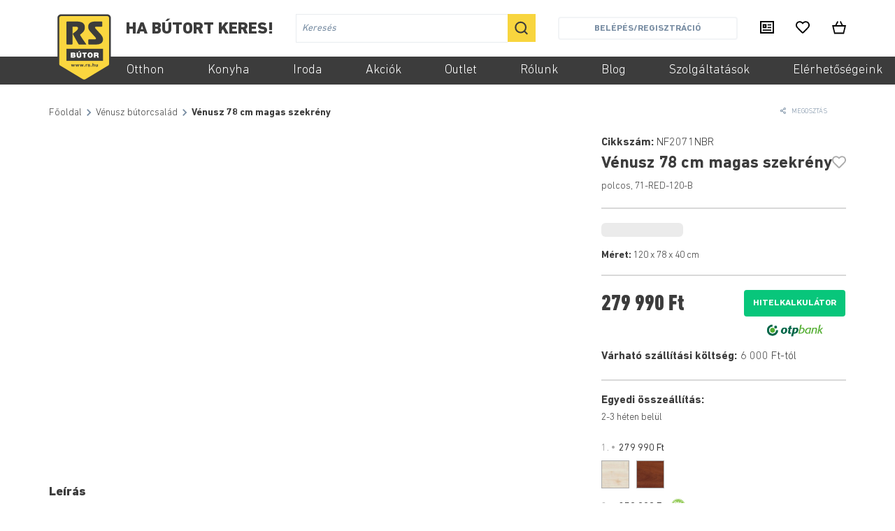

--- FILE ---
content_type: text/html; charset=utf-8
request_url: https://www.rs.hu/butor/venusz_78_cm_magas_szekreny-NF2071NBR
body_size: 185963
content:
<!DOCTYPE html><html lang="en" class="__variable_b96903 __variable_4eeee2"><head><meta charSet="utf-8"/><meta name="viewport" content="width=device-width, initial-scale=1"/><link rel="preload" as="image" href="/images/logo_simplepay.svg"/><link rel="preload" as="image" href="/images/superbrands.svg"/><link rel="preload" as="image" href="/images/magyarbrands.svg"/><link rel="stylesheet" href="/_next/static/css/71faa43d3b7c2242.css" data-precedence="next"/><link rel="stylesheet" href="/_next/static/css/3174e5a218c986da.css" data-precedence="next"/><link rel="preload" as="script" fetchPriority="low" href="/_next/static/chunks/webpack-594a805a6b301814.js"/><script src="/_next/static/chunks/fd9d1056-8dd6734a0e28854c.js" async=""></script><script src="/_next/static/chunks/7023-4fa79a6b1832896b.js" async=""></script><script src="/_next/static/chunks/main-app-2e44b3db5e01f0eb.js" async=""></script><script src="/_next/static/chunks/app/global-error-165c9ee4537db3a2.js" async=""></script><script src="/_next/static/chunks/053503a1-9716da9c7f1028fc.js" async=""></script><script src="/_next/static/chunks/2f0b94e8-330347ff58d695ce.js" async=""></script><script src="/_next/static/chunks/8314-5e66ed37d8ac244f.js" async=""></script><script src="/_next/static/chunks/7138-24e7930ab1dcbb77.js" async=""></script><script src="/_next/static/chunks/1086-9d399e680c3de9c6.js" async=""></script><script src="/_next/static/chunks/3353-82453cc9b00ccd23.js" async=""></script><script src="/_next/static/chunks/4815-8e9091bfa069799d.js" async=""></script><script src="/_next/static/chunks/8645-e643ada37275ccca.js" async=""></script><script src="/_next/static/chunks/1042-81e7f009cf3d8cc4.js" async=""></script><script src="/_next/static/chunks/1901-6cdf7e0c85354ad1.js" async=""></script><script src="/_next/static/chunks/9614-433634aa9f3adb7d.js" async=""></script><script src="/_next/static/chunks/43-55a758428f2ca14d.js" async=""></script><script src="/_next/static/chunks/5518-0998c84a49f76a67.js" async=""></script><script src="/_next/static/chunks/6505-088fab4d427b8bf5.js" async=""></script><script src="/_next/static/chunks/6215-b4d83e3f19894d45.js" async=""></script><script src="/_next/static/chunks/3033-2233a73ee697724c.js" async=""></script><script src="/_next/static/chunks/6798-47b3120d8a28c801.js" async=""></script><script src="/_next/static/chunks/6351-e384fc87e2106c66.js" async=""></script><script src="/_next/static/chunks/5829-b98d48f64cd63217.js" async=""></script><script src="/_next/static/chunks/8030-7faabc1e86e561c0.js" async=""></script><script src="/_next/static/chunks/9589-869b34f2e2818936.js" async=""></script><script src="/_next/static/chunks/9922-e8304acceda932a9.js" async=""></script><script src="/_next/static/chunks/2613-529cea93f18fa835.js" async=""></script><script src="/_next/static/chunks/1135-b484014b3fda87d1.js" async=""></script><script src="/_next/static/chunks/6866-ed4dec39aadc0eab.js" async=""></script><script src="/_next/static/chunks/1930-3b2fbd605df33880.js" async=""></script><script src="/_next/static/chunks/3964-1007e5257536e802.js" async=""></script><script src="/_next/static/chunks/1011-e28105d627427009.js" async=""></script><script src="/_next/static/chunks/3379-81642105a1b5b92d.js" async=""></script><script src="/_next/static/chunks/8421-e08742318c20fa5f.js" async=""></script><script src="/_next/static/chunks/7951-21b7076ea912f472.js" async=""></script><script src="/_next/static/chunks/9213-8aaf694976a0f952.js" async=""></script><script src="/_next/static/chunks/1998-40328d570f462db2.js" async=""></script><script src="/_next/static/chunks/341-b99aabe821894eb5.js" async=""></script><script src="/_next/static/chunks/417-3125ffc2f10b6f53.js" async=""></script><script src="/_next/static/chunks/1115-f6b59672a0a362c7.js" async=""></script><script src="/_next/static/chunks/6829-7b64131634a5991d.js" async=""></script><script src="/_next/static/chunks/app/layout-331217a4dc5d88ab.js" async=""></script><script src="/_next/static/chunks/46127331-17ddeaa18ba3a99a.js" async=""></script><script src="/_next/static/chunks/8173-592c71520583a96f.js" async=""></script><script src="/_next/static/chunks/5470-37a4e5eacdaca179.js" async=""></script><script src="/_next/static/chunks/7399-15694ec5c42de12f.js" async=""></script><script src="/_next/static/chunks/773-e3edc97b0c3c8f42.js" async=""></script><script src="/_next/static/chunks/4664-47c756814b43de1a.js" async=""></script><script src="/_next/static/chunks/6672-56e8e4e280e0ea73.js" async=""></script><script src="/_next/static/chunks/app/%5B...slug%5D/page-e77badb61dd3d239.js" async=""></script><script src="/_next/static/chunks/app/error-c3a453b3d74461fa.js" async=""></script><script src="/_next/static/chunks/7759-def71b2dfb06f965.js" async=""></script><script src="/_next/static/chunks/1101-7f192ee2ab0e81d9.js" async=""></script><script src="/_next/static/chunks/app/%5B...slug%5D/layout-5ebe5447f43bdfa4.js" async=""></script><link rel="preload" href="https://www.googletagmanager.com/gtm.js?id=GTM-5D6Q3JH" as="script"/><title>Vénusz 78 cm magas szekrény  - HA BÚTORT KERES, RS!</title><meta name="description" content="Vénusz 78 cm magas szekrény "/><meta name="keywords" content="bútor,Vénusz,78 cm magas szekrény,"/><link rel="canonical" href="https://www.rs.hu/butor/venusz_78_cm_magas_szekreny-NF2071NBR"/><meta property="og:title" content="Vénusz 78 cm magas szekrény "/><meta property="og:description" content="Vénusz 78 cm magas szekrény "/><meta name="twitter:card" content="summary"/><meta name="twitter:title" content="Vénusz 78 cm magas szekrény "/><meta name="twitter:description" content="Vénusz 78 cm magas szekrény "/><link rel="icon" href="/favicon.ico" type="image/x-icon" sizes="48x48"/><link rel="apple-touch-icon" href="/apple-icon.png?c91f4d32c71f55b1" type="image/png" sizes="180x180"/><meta name="next-size-adjust"/><script src="/_next/static/chunks/polyfills-78c92fac7aa8fdd8.js" noModule=""></script></head><body><div class="no-select mobile:hidden"><div style="top:-20rem" class="ease-in-out transition-0.5 bg-white"><div class="wrapper h-center relative ease-in-out transition" style="padding-top:2rem;padding-bottom:2rem"><svg version="1.0" viewBox="0 0 106 133.333" preserveAspectRatio="xMidYMid meet" class="pointer absolute ease-in-out transition" style="width:10rem;height:9.7rem;top:2rem;z-index:1"><g><g><path fill="#FAD63F" d="M98.852,2.417H8.15c-2.963,0-5.362,2.401-5.362,5.362v50.891v39.815c0,1.418,0.559,2.692,1.456,3.653    l0.253,0.254l45.213,27.267c2.544,1.386,4.972,1.574,7.58,0l45.216-27.267l0.253-0.254c0.896-0.961,1.456-2.235,1.456-3.652    V58.669V7.779C104.214,4.818,101.815,2.417,98.852,2.417z"></path><path fill="#3C3C3B" d="M53.596,132.535c-1.546,0-3.092-0.434-4.73-1.325L3.245,103.64l-0.25-0.253    c-1.287-1.374-1.974-3.101-1.974-4.902V7.779c0-3.932,3.199-7.129,7.129-7.129h90.702c3.93,0,7.129,3.197,7.129,7.129v90.707    c0,1.802-0.687,3.527-1.933,4.857l-0.629,0.56l-45.216,27.27C56.702,132.078,55.153,132.535,53.596,132.535z M5.588,100.989    l45.035,27.156c2.055,1.118,3.822,1.167,5.755,0l45.131-27.256c0.588-0.634,0.938-1.502,0.938-2.403V7.779    c0-1.982-1.613-3.595-3.595-3.595L8.15,4.183c-1.982,0-3.595,1.613-3.595,3.596v90.706c0,0.902,0.347,1.771,0.978,2.448    L5.588,100.989z"></path></g><rect x="18.695" y="68.506" fill="#3C3C3B" width="71.848" height="23.729"></rect><g><g><path fill="#3C3C3B" d="M32.385,103.583l-0.85-3.198h-0.017l-0.812,3.198h-1.354l-1.511-4.766h1.383l0.873,3.235h0.021     l0.792-3.235h1.272l0.812,3.226h0.017l0.876-3.226h1.345l-1.502,4.766H32.385z"></path><path fill="#3C3C3B" d="M40.844,103.583l-0.847-3.198h-0.018l-0.812,3.198h-1.356L36.3,98.817h1.383l0.876,3.235h0.018     l0.794-3.235h1.27l0.812,3.226h0.018l0.876-3.226h1.345l-1.502,4.766H40.844z"></path><path fill="#3C3C3B" d="M49.306,103.583l-0.847-3.198h-0.018l-0.812,3.198h-1.356l-1.511-4.766h1.383l0.876,3.235h0.018     l0.795-3.235h1.269l0.812,3.226h0.018l0.876-3.226h1.345l-1.502,4.766H49.306z"></path><path fill="#3C3C3B" d="M54.602,102.164v1.419h-1.447v-1.419H54.602z"></path><path fill="#3C3C3B" d="M57.634,98.817v0.885h0.018c0.064-0.146,0.146-0.283,0.25-0.41c0.105-0.125,0.224-0.233,0.358-0.322     c0.137-0.088,0.279-0.158,0.434-0.207c0.155-0.05,0.314-0.073,0.48-0.073c0.084,0,0.181,0.015,0.285,0.047v1.215     c-0.061-0.013-0.134-0.021-0.221-0.032c-0.087-0.01-0.168-0.013-0.248-0.013c-0.241,0-0.442,0.039-0.608,0.119     c-0.166,0.078-0.3,0.189-0.402,0.326c-0.102,0.14-0.175,0.3-0.218,0.484c-0.041,0.186-0.064,0.385-0.064,0.599v2.148h-1.307     v-4.766H57.634z"></path><path fill="#3C3C3B" d="M61.911,102.397c0.059,0.103,0.134,0.186,0.227,0.251c0.09,0.063,0.198,0.11,0.317,0.143     c0.12,0.029,0.245,0.045,0.373,0.045c0.093,0,0.189-0.01,0.291-0.032c0.102-0.021,0.192-0.055,0.276-0.101     c0.082-0.046,0.151-0.107,0.207-0.186c0.055-0.076,0.084-0.172,0.084-0.29c0-0.196-0.131-0.344-0.393-0.442     c-0.262-0.098-0.626-0.196-1.092-0.295c-0.192-0.043-0.378-0.094-0.559-0.152c-0.181-0.058-0.341-0.134-0.483-0.229     c-0.143-0.097-0.256-0.215-0.341-0.359c-0.087-0.144-0.128-0.321-0.128-0.53c0-0.307,0.058-0.56,0.178-0.755     c0.119-0.198,0.279-0.353,0.474-0.466c0.198-0.113,0.419-0.193,0.664-0.24c0.248-0.045,0.498-0.068,0.757-0.068     c0.259,0,0.51,0.023,0.751,0.073c0.242,0.049,0.459,0.132,0.649,0.25c0.192,0.116,0.35,0.271,0.475,0.464     c0.125,0.194,0.201,0.438,0.227,0.732H63.62c-0.018-0.25-0.114-0.422-0.286-0.511s-0.375-0.134-0.608-0.134     c-0.073,0-0.154,0.004-0.239,0.013c-0.087,0.01-0.166,0.031-0.236,0.061c-0.07,0.031-0.13,0.076-0.18,0.135     c-0.046,0.058-0.073,0.137-0.073,0.234c0,0.118,0.043,0.212,0.128,0.286c0.087,0.073,0.201,0.135,0.338,0.18     c0.14,0.045,0.297,0.087,0.474,0.123c0.178,0.038,0.361,0.077,0.545,0.12c0.188,0.043,0.375,0.096,0.556,0.156     c0.184,0.062,0.343,0.144,0.486,0.245c0.14,0.102,0.253,0.227,0.34,0.378c0.084,0.151,0.128,0.337,0.128,0.558     c0,0.313-0.064,0.575-0.189,0.787c-0.125,0.213-0.291,0.384-0.492,0.513c-0.204,0.128-0.437,0.219-0.696,0.271     c-0.262,0.053-0.527,0.079-0.797,0.079c-0.277,0-0.547-0.026-0.812-0.082c-0.262-0.055-0.498-0.148-0.704-0.276     c-0.207-0.131-0.375-0.3-0.507-0.512c-0.13-0.213-0.203-0.478-0.215-0.798h1.243C61.823,102.176,61.853,102.295,61.911,102.397z"></path><path fill="#3C3C3B" d="M68.029,102.164v1.419h-1.447v-1.419H68.029z"></path><path fill="#3C3C3B" d="M71.13,97.001v2.479h0.026c0.166-0.276,0.378-0.478,0.638-0.603c0.256-0.127,0.509-0.189,0.754-0.189     c0.352,0,0.637,0.047,0.861,0.143c0.225,0.097,0.402,0.227,0.53,0.396c0.131,0.168,0.221,0.375,0.274,0.616     c0.052,0.243,0.079,0.513,0.079,0.807v2.932h-1.31v-2.691c0-0.394-0.061-0.686-0.184-0.881c-0.122-0.192-0.34-0.289-0.655-0.289     c-0.355,0-0.614,0.105-0.774,0.318c-0.16,0.211-0.238,0.559-0.238,1.045v2.498h-1.31v-6.581H71.13z"></path><path fill="#3C3C3B" d="M79.248,103.583v-0.664h-0.026c-0.166,0.276-0.381,0.478-0.646,0.6c-0.265,0.122-0.532,0.184-0.809,0.184     c-0.352,0-0.638-0.047-0.861-0.137c-0.225-0.094-0.402-0.225-0.53-0.394c-0.131-0.169-0.221-0.373-0.274-0.617     c-0.052-0.241-0.078-0.512-0.078-0.806v-2.932h1.31v2.692c0,0.394,0.061,0.686,0.183,0.879c0.122,0.194,0.341,0.292,0.655,0.292     c0.355,0,0.614-0.108,0.774-0.319c0.16-0.211,0.239-0.56,0.239-1.047v-2.497h1.31v4.766H79.248z"></path></g></g><g><path fill="#FFFFFF" d="M27.308,75.8h5.54c2.664,0,3.231,1.502,3.231,2.535c0,1.021-0.495,1.573-1.246,1.983    c0.905,0.312,1.755,1.035,1.755,2.522c0,2.026-1.755,3.074-3.543,3.074h-5.737V75.8z M30.426,79.739h1.645    c0.649,0,1.063-0.186,1.063-0.837c0-0.51-0.425-0.694-1.063-0.694h-1.645V79.739z M30.426,83.507h1.828    c0.652,0,1.217-0.184,1.217-0.964c0-0.596-0.352-0.922-1.089-0.922h-1.956V83.507z"></path><path fill="#FFFFFF" d="M47.926,82.005c0,2.806-1.517,4.15-4.605,4.15s-4.62-1.345-4.62-4.15V75.8h3.118v5.511    c0,1.034,0,2.324,1.517,2.324c1.473,0,1.473-1.29,1.473-2.324V75.8h3.117V82.005z M43.787,75.091H41.86l1.403-2.11h2.963    L43.787,75.091z"></path><path fill="#FFFFFF" d="M52.663,78.392h-2.835V75.8h8.786v2.592h-2.836v7.523h-3.114V78.392z"></path><path fill="#FFFFFF" d="M65.313,75.558c3.077,0,5.129,2.212,5.129,5.3c0,3.089-2.052,5.298-5.129,5.298    c-3.074,0-5.129-2.209-5.129-5.298C60.185,77.77,62.239,75.558,65.313,75.558z M65.313,83.635c0.795,0,2.014-0.524,2.014-2.777    s-1.219-2.777-2.014-2.777c-0.792,0-2.011,0.524-2.011,2.777S64.521,83.635,65.313,83.635z"></path><path fill="#FFFFFF" d="M72.713,75.8h5.936c1.77,0,3.301,0.977,3.301,2.889c0,1.05-0.48,2.154-1.517,2.537    c0.85,0.326,1.374,1.261,1.488,2.522c0.044,0.495,0.059,1.7,0.34,2.167h-3.117c-0.155-0.51-0.212-1.034-0.253-1.559    c-0.084-0.964-0.171-1.97-1.403-1.97h-1.66v3.528h-3.114V75.8z M75.828,80.22h1.63c0.582,0,1.374-0.099,1.374-1.006    c0-0.637-0.353-1.007-1.543-1.007h-1.461V80.22z"></path></g><g><g><path fill="#3C3C3B" d="M90.527,49.682c0,6.917-4.634,10.377-13.906,10.377H63.085c0,0-1.452,0-1.452-1.454v-7.267     c0,0,0-1.453,1.452-1.453H73.23c1.176,0,1.946-0.046,2.307-0.137c0.814-0.228,1.222-0.748,1.222-1.56     c0-0.587-0.408-1.334-1.222-2.239l-1.017-1.152l-7.665-8.479c-2.082-2.306-3.505-4.238-4.273-5.801     c-0.771-1.559-1.152-3.311-1.152-5.257c0-6.963,4.654-10.444,13.969-10.444h12.252c0,0,1.452,0,1.452,1.452v7.269     c0,0,0,1.454-1.452,1.454h-9.196c-2.444,0-3.665,0.52-3.665,1.561c0,0.587,0.52,1.492,1.561,2.712l0.815,0.95l8.276,9.089     C88.833,43.011,90.527,46.471,90.527,49.682"></path></g><path fill="#3C3C3B" d="M32.145,37.865c0,0-1.26,0.857-0.602,2.152l6.063,11.031c1.128,1.936,2.872,4.905,4.601,8.056    c0,0,0.528,1.035,1.979,1.037h12.306h0.268c0,0,1.397-0.038,0.518-1.194c-4.18-5.491-8.318-11.938-11.497-16.924    c0,0-0.661-1.297,0.556-2.096c2.223-1.461,4.694-3.687,6.213-5.882c1.514-2.194,2.273-4.69,2.273-7.494    c0-4.116-1.301-7.1-3.9-8.956c-2.601-1.854-6.774-2.779-12.516-2.779H20.165c0,0-1.456,0-1.456,1.452v5.769v2.954v33.614    c0,0,0,1.454,1.456,1.454h8.99c0,0,1.453,0,1.453-1.454V24.991h6.242c3.071,0,4.61,0.974,4.61,2.916    c0,1.356-0.724,2.781-2.17,4.274C37.84,33.673,35.062,35.843,32.145,37.865"></path></g></g></svg><div class="h-center w-full" style="padding-left:11rem;justify-content:space-between"><div class="uppercase heavy text-l" style="padding-top:3px">HA BÚTORT KERES!</div><div class="col-1-3 v-center"><div class="field input-field m-0 w-full"><div class="h-center"><input id="site-search" type="text" autoComplete="off" aria-labelledby="site-search" placeholder="Keresés" value=""/></div></div><div class="bg-yellow w-4 h-4 p-1 pointer"><svg version="1.0" viewBox="0 0 19 19" preserveAspectRatio="xMidYMid meet"><g id="New" stroke="none" stroke-width="1" fill="none" fill-rule="evenodd"><g id="Pénztár" transform="translate(-1083.000000, -32.000000)"><g id="Header"><g id="header" transform="translate(405.000000, 11.000000)"><g id="form/kereses" transform="translate(332.000000, 9.000000)"><g id="ikon/search" transform="translate(345.000000, 12.000000)"><g id="Group" transform="translate(11.000000, 10.500000) rotate(-45.000000) translate(-11.000000, -10.500000) translate(3.000000, 0.000000)"><circle id="Oval" stroke="#3C3C3B" stroke-width="2" cx="8" cy="8" r="7"></circle><rect id="Rectangle" fill="#3C3C3B" x="7" y="15" width="2" height="6"></rect></g></g></g></g></g></g></g></svg></div></div><div class="col-3-12"><!--$!--><template data-dgst="BAILOUT_TO_CLIENT_SIDE_RENDERING"></template><!--/$--></div><div class="pointer"><a aria-label="Kiadványaink" href="/kiadvanyaink"><div class="no-events"><svg version="1.0" viewBox="0 0 24 24" preserveAspectRatio="xMidYMid meet" class="w-2 h-2"><path d="M0,1.0966v21.8069h24V1.0966H0z M21.6,20.3379H2.4V3.662h19.2V20.3379z"></path><rect x="12.9229" y="6.938" width="6.2744" height="2"></rect><rect x="12.9229" y="11.4277" width="6.2744" height="2"></rect><rect x="4.5229" y="15.917" width="14.6743" height="2"></rect><path d="M4.5228,6.4953v7.0552h6.6V6.4953H4.5228z M8.7228,10.9849h-1.8V9.0608h1.8V10.9849z"></path></svg></div></a></div><a href="/kedvencek"><svg version="1.0" viewBox="0 0 512 512" preserveAspectRatio="xMidYMid meet" class="w-2 h-2 fill-black"><path d="M458.4 64.3C400.6 15.7 311.3 23 256 79.3 200.7 23 111.4 15.6 53.6 64.3-21.6 127.6-10.6 230.8 43 285.5l175.4 178.7c10 10.2 23.4 15.9 37.6 15.9 14.3 0 27.6-5.6 37.6-15.8L469 285.6c53.5-54.7 64.7-157.9-10.6-221.3zm-23.6 187.5L259.4 430.5c-2.4 2.4-4.4 2.4-6.8 0L77.2 251.8c-36.5-37.2-43.9-107.6 7.3-150.7 38.9-32.7 98.9-27.8 136.5 10.5l35 35.7 35-35.7c37.8-38.5 97.8-43.2 136.5-10.6 51.1 43.1 43.5 113.9 7.3 150.8z"></path></svg></a><a href="/kosar"><svg version="1.0" viewBox="0 0 24 24" preserveAspectRatio="xMidYMid meet" class="w-2 h-2 fill-black"><path d="M15.0482,1.3187L13.209,2.509l3.1011,6.0269H7.7716l3.1047-6.0269L9.0347,1.3187L5.3241,8.5359  H0.0456l3.6066,14.9454H20.439l3.6066-14.9454h-5.2845L15.0482,1.3187z M2.8086,10.9138h18.4729l-2.4594,10.1896H5.2692  L2.8086,10.9138z"></path></svg></a></div></div><div class="header-menu"><nav class="wrapper relative" role="navigation"><a data-id="1" href="/otthon">Otthon</a><a data-id="2" href="/konyha">Konyha</a><a data-id="3" href="/iroda">Iroda</a><a data-id="121" href="/akciok">Akciók</a><a data-id="345" href="/outlet">Outlet</a><a data-id="122" href="/rolunk">Rólunk</a><a data-id="227" href="/blog">Blog</a><a data-id="147" href="/szolgaltatasok">Szolgáltatások</a><a data-id="124" href="/elerhetosegeink">Elérhetőségeink</a></nav></div></div></div><div class="no-select desktop:hidden" style="padding-bottom:6rem"><div class="wrapper h-center py-1 shadow-outer-3 bg-white fixed w-full" style="z-index:3"><div class="col-1-12"><svg version="1.0" viewBox="0 0 448 512" preserveAspectRatio="xMidYMid meet" class="h-2 w-2"><path d="M442 114H6a6 6 0 0 1-6-6V84a6 6 0 0 1 6-6h436a6 6 0 0 1 6 6v24a6 6 0 0 1-6 6zm0 160H6a6 6 0 0 1-6-6v-24a6 6 0 0 1 6-6h436a6 6 0 0 1 6 6v24a6 6 0 0 1-6 6zm0 160H6a6 6 0 0 1-6-6v-24a6 6 0 0 1 6-6h436a6 6 0 0 1 6 6v24a6 6 0 0 1-6 6z"></path></svg></div><div class="col-1-12"></div><div class="col-7-12 h-center"><svg version="1.0" viewBox="0 0 106 133.333" preserveAspectRatio="xMidYMid meet" class="pointer h-4 w-4"><g><g><path fill="#FAD63F" d="M98.852,2.417H8.15c-2.963,0-5.362,2.401-5.362,5.362v50.891v39.815c0,1.418,0.559,2.692,1.456,3.653    l0.253,0.254l45.213,27.267c2.544,1.386,4.972,1.574,7.58,0l45.216-27.267l0.253-0.254c0.896-0.961,1.456-2.235,1.456-3.652    V58.669V7.779C104.214,4.818,101.815,2.417,98.852,2.417z"></path><path fill="#3C3C3B" d="M53.596,132.535c-1.546,0-3.092-0.434-4.73-1.325L3.245,103.64l-0.25-0.253    c-1.287-1.374-1.974-3.101-1.974-4.902V7.779c0-3.932,3.199-7.129,7.129-7.129h90.702c3.93,0,7.129,3.197,7.129,7.129v90.707    c0,1.802-0.687,3.527-1.933,4.857l-0.629,0.56l-45.216,27.27C56.702,132.078,55.153,132.535,53.596,132.535z M5.588,100.989    l45.035,27.156c2.055,1.118,3.822,1.167,5.755,0l45.131-27.256c0.588-0.634,0.938-1.502,0.938-2.403V7.779    c0-1.982-1.613-3.595-3.595-3.595L8.15,4.183c-1.982,0-3.595,1.613-3.595,3.596v90.706c0,0.902,0.347,1.771,0.978,2.448    L5.588,100.989z"></path></g><rect x="18.695" y="68.506" fill="#3C3C3B" width="71.848" height="23.729"></rect><g><g><path fill="#3C3C3B" d="M32.385,103.583l-0.85-3.198h-0.017l-0.812,3.198h-1.354l-1.511-4.766h1.383l0.873,3.235h0.021     l0.792-3.235h1.272l0.812,3.226h0.017l0.876-3.226h1.345l-1.502,4.766H32.385z"></path><path fill="#3C3C3B" d="M40.844,103.583l-0.847-3.198h-0.018l-0.812,3.198h-1.356L36.3,98.817h1.383l0.876,3.235h0.018     l0.794-3.235h1.27l0.812,3.226h0.018l0.876-3.226h1.345l-1.502,4.766H40.844z"></path><path fill="#3C3C3B" d="M49.306,103.583l-0.847-3.198h-0.018l-0.812,3.198h-1.356l-1.511-4.766h1.383l0.876,3.235h0.018     l0.795-3.235h1.269l0.812,3.226h0.018l0.876-3.226h1.345l-1.502,4.766H49.306z"></path><path fill="#3C3C3B" d="M54.602,102.164v1.419h-1.447v-1.419H54.602z"></path><path fill="#3C3C3B" d="M57.634,98.817v0.885h0.018c0.064-0.146,0.146-0.283,0.25-0.41c0.105-0.125,0.224-0.233,0.358-0.322     c0.137-0.088,0.279-0.158,0.434-0.207c0.155-0.05,0.314-0.073,0.48-0.073c0.084,0,0.181,0.015,0.285,0.047v1.215     c-0.061-0.013-0.134-0.021-0.221-0.032c-0.087-0.01-0.168-0.013-0.248-0.013c-0.241,0-0.442,0.039-0.608,0.119     c-0.166,0.078-0.3,0.189-0.402,0.326c-0.102,0.14-0.175,0.3-0.218,0.484c-0.041,0.186-0.064,0.385-0.064,0.599v2.148h-1.307     v-4.766H57.634z"></path><path fill="#3C3C3B" d="M61.911,102.397c0.059,0.103,0.134,0.186,0.227,0.251c0.09,0.063,0.198,0.11,0.317,0.143     c0.12,0.029,0.245,0.045,0.373,0.045c0.093,0,0.189-0.01,0.291-0.032c0.102-0.021,0.192-0.055,0.276-0.101     c0.082-0.046,0.151-0.107,0.207-0.186c0.055-0.076,0.084-0.172,0.084-0.29c0-0.196-0.131-0.344-0.393-0.442     c-0.262-0.098-0.626-0.196-1.092-0.295c-0.192-0.043-0.378-0.094-0.559-0.152c-0.181-0.058-0.341-0.134-0.483-0.229     c-0.143-0.097-0.256-0.215-0.341-0.359c-0.087-0.144-0.128-0.321-0.128-0.53c0-0.307,0.058-0.56,0.178-0.755     c0.119-0.198,0.279-0.353,0.474-0.466c0.198-0.113,0.419-0.193,0.664-0.24c0.248-0.045,0.498-0.068,0.757-0.068     c0.259,0,0.51,0.023,0.751,0.073c0.242,0.049,0.459,0.132,0.649,0.25c0.192,0.116,0.35,0.271,0.475,0.464     c0.125,0.194,0.201,0.438,0.227,0.732H63.62c-0.018-0.25-0.114-0.422-0.286-0.511s-0.375-0.134-0.608-0.134     c-0.073,0-0.154,0.004-0.239,0.013c-0.087,0.01-0.166,0.031-0.236,0.061c-0.07,0.031-0.13,0.076-0.18,0.135     c-0.046,0.058-0.073,0.137-0.073,0.234c0,0.118,0.043,0.212,0.128,0.286c0.087,0.073,0.201,0.135,0.338,0.18     c0.14,0.045,0.297,0.087,0.474,0.123c0.178,0.038,0.361,0.077,0.545,0.12c0.188,0.043,0.375,0.096,0.556,0.156     c0.184,0.062,0.343,0.144,0.486,0.245c0.14,0.102,0.253,0.227,0.34,0.378c0.084,0.151,0.128,0.337,0.128,0.558     c0,0.313-0.064,0.575-0.189,0.787c-0.125,0.213-0.291,0.384-0.492,0.513c-0.204,0.128-0.437,0.219-0.696,0.271     c-0.262,0.053-0.527,0.079-0.797,0.079c-0.277,0-0.547-0.026-0.812-0.082c-0.262-0.055-0.498-0.148-0.704-0.276     c-0.207-0.131-0.375-0.3-0.507-0.512c-0.13-0.213-0.203-0.478-0.215-0.798h1.243C61.823,102.176,61.853,102.295,61.911,102.397z"></path><path fill="#3C3C3B" d="M68.029,102.164v1.419h-1.447v-1.419H68.029z"></path><path fill="#3C3C3B" d="M71.13,97.001v2.479h0.026c0.166-0.276,0.378-0.478,0.638-0.603c0.256-0.127,0.509-0.189,0.754-0.189     c0.352,0,0.637,0.047,0.861,0.143c0.225,0.097,0.402,0.227,0.53,0.396c0.131,0.168,0.221,0.375,0.274,0.616     c0.052,0.243,0.079,0.513,0.079,0.807v2.932h-1.31v-2.691c0-0.394-0.061-0.686-0.184-0.881c-0.122-0.192-0.34-0.289-0.655-0.289     c-0.355,0-0.614,0.105-0.774,0.318c-0.16,0.211-0.238,0.559-0.238,1.045v2.498h-1.31v-6.581H71.13z"></path><path fill="#3C3C3B" d="M79.248,103.583v-0.664h-0.026c-0.166,0.276-0.381,0.478-0.646,0.6c-0.265,0.122-0.532,0.184-0.809,0.184     c-0.352,0-0.638-0.047-0.861-0.137c-0.225-0.094-0.402-0.225-0.53-0.394c-0.131-0.169-0.221-0.373-0.274-0.617     c-0.052-0.241-0.078-0.512-0.078-0.806v-2.932h1.31v2.692c0,0.394,0.061,0.686,0.183,0.879c0.122,0.194,0.341,0.292,0.655,0.292     c0.355,0,0.614-0.108,0.774-0.319c0.16-0.211,0.239-0.56,0.239-1.047v-2.497h1.31v4.766H79.248z"></path></g></g><g><path fill="#FFFFFF" d="M27.308,75.8h5.54c2.664,0,3.231,1.502,3.231,2.535c0,1.021-0.495,1.573-1.246,1.983    c0.905,0.312,1.755,1.035,1.755,2.522c0,2.026-1.755,3.074-3.543,3.074h-5.737V75.8z M30.426,79.739h1.645    c0.649,0,1.063-0.186,1.063-0.837c0-0.51-0.425-0.694-1.063-0.694h-1.645V79.739z M30.426,83.507h1.828    c0.652,0,1.217-0.184,1.217-0.964c0-0.596-0.352-0.922-1.089-0.922h-1.956V83.507z"></path><path fill="#FFFFFF" d="M47.926,82.005c0,2.806-1.517,4.15-4.605,4.15s-4.62-1.345-4.62-4.15V75.8h3.118v5.511    c0,1.034,0,2.324,1.517,2.324c1.473,0,1.473-1.29,1.473-2.324V75.8h3.117V82.005z M43.787,75.091H41.86l1.403-2.11h2.963    L43.787,75.091z"></path><path fill="#FFFFFF" d="M52.663,78.392h-2.835V75.8h8.786v2.592h-2.836v7.523h-3.114V78.392z"></path><path fill="#FFFFFF" d="M65.313,75.558c3.077,0,5.129,2.212,5.129,5.3c0,3.089-2.052,5.298-5.129,5.298    c-3.074,0-5.129-2.209-5.129-5.298C60.185,77.77,62.239,75.558,65.313,75.558z M65.313,83.635c0.795,0,2.014-0.524,2.014-2.777    s-1.219-2.777-2.014-2.777c-0.792,0-2.011,0.524-2.011,2.777S64.521,83.635,65.313,83.635z"></path><path fill="#FFFFFF" d="M72.713,75.8h5.936c1.77,0,3.301,0.977,3.301,2.889c0,1.05-0.48,2.154-1.517,2.537    c0.85,0.326,1.374,1.261,1.488,2.522c0.044,0.495,0.059,1.7,0.34,2.167h-3.117c-0.155-0.51-0.212-1.034-0.253-1.559    c-0.084-0.964-0.171-1.97-1.403-1.97h-1.66v3.528h-3.114V75.8z M75.828,80.22h1.63c0.582,0,1.374-0.099,1.374-1.006    c0-0.637-0.353-1.007-1.543-1.007h-1.461V80.22z"></path></g><g><g><path fill="#3C3C3B" d="M90.527,49.682c0,6.917-4.634,10.377-13.906,10.377H63.085c0,0-1.452,0-1.452-1.454v-7.267     c0,0,0-1.453,1.452-1.453H73.23c1.176,0,1.946-0.046,2.307-0.137c0.814-0.228,1.222-0.748,1.222-1.56     c0-0.587-0.408-1.334-1.222-2.239l-1.017-1.152l-7.665-8.479c-2.082-2.306-3.505-4.238-4.273-5.801     c-0.771-1.559-1.152-3.311-1.152-5.257c0-6.963,4.654-10.444,13.969-10.444h12.252c0,0,1.452,0,1.452,1.452v7.269     c0,0,0,1.454-1.452,1.454h-9.196c-2.444,0-3.665,0.52-3.665,1.561c0,0.587,0.52,1.492,1.561,2.712l0.815,0.95l8.276,9.089     C88.833,43.011,90.527,46.471,90.527,49.682"></path></g><path fill="#3C3C3B" d="M32.145,37.865c0,0-1.26,0.857-0.602,2.152l6.063,11.031c1.128,1.936,2.872,4.905,4.601,8.056    c0,0,0.528,1.035,1.979,1.037h12.306h0.268c0,0,1.397-0.038,0.518-1.194c-4.18-5.491-8.318-11.938-11.497-16.924    c0,0-0.661-1.297,0.556-2.096c2.223-1.461,4.694-3.687,6.213-5.882c1.514-2.194,2.273-4.69,2.273-7.494    c0-4.116-1.301-7.1-3.9-8.956c-2.601-1.854-6.774-2.779-12.516-2.779H20.165c0,0-1.456,0-1.456,1.452v5.769v2.954v33.614    c0,0,0,1.454,1.456,1.454h8.99c0,0,1.453,0,1.453-1.454V24.991h6.242c3.071,0,4.61,0.974,4.61,2.916    c0,1.356-0.724,2.781-2.17,4.274C37.84,33.673,35.062,35.843,32.145,37.865"></path></g></g></svg><div class="uppercase heavy pl-1" style="padding-top:2px">HA BÚTORT<br/>KERES!</div></div><div class="col-1-12"><a href="/kosar"><svg version="1.0" viewBox="0 0 24 24" preserveAspectRatio="xMidYMid meet" class="w-2 h-2 fill-black"><path d="M15.0482,1.3187L13.209,2.509l3.1011,6.0269H7.7716l3.1047-6.0269L9.0347,1.3187L5.3241,8.5359  H0.0456l3.6066,14.9454H20.439l3.6066-14.9454h-5.2845L15.0482,1.3187z M2.8086,10.9138h18.4729l-2.4594,10.1896H5.2692  L2.8086,10.9138z"></path></svg></a></div><div class="col-1-12"></div><div class="col-1-12"><svg version="1.0" viewBox="0 0 19 19" preserveAspectRatio="xMidYMid meet" class="h-2 w-2"><g id="New" stroke="none" stroke-width="1" fill="none" fill-rule="evenodd"><g id="Pénztár" transform="translate(-1083.000000, -32.000000)"><g id="Header"><g id="header" transform="translate(405.000000, 11.000000)"><g id="form/kereses" transform="translate(332.000000, 9.000000)"><g id="ikon/search" transform="translate(345.000000, 12.000000)"><g id="Group" transform="translate(11.000000, 10.500000) rotate(-45.000000) translate(-11.000000, -10.500000) translate(3.000000, 0.000000)"><circle id="Oval" stroke="#3C3C3B" stroke-width="2" cx="8" cy="8" r="7"></circle><rect id="Rectangle" fill="#3C3C3B" x="7" y="15" width="2" height="6"></rect></g></g></g></g></g></g></g></svg></div></div></div><div><div class="wrapper grid-2" style="padding:2.5rem 0"><div class="col-4-5 mobile:col"></div><div class="col-1-5 mobile:hidden"><button class="small w-auto ml-auto"><svg version="1.0" viewBox="0 0 512 512" preserveAspectRatio="xMidYMid meet"><path d="M352 320c-25.6 0-48.9 10-66.1 26.4l-98.3-61.5c5.9-18.8 5.9-39.1 0-57.8l98.3-61.5C303.1 182 326.4 192 352 192c53 0 96-43 96-96S405 0 352 0s-96 43-96 96c0 9.8 1.5 19.6 4.4 28.9l-98.3 61.5C144.9 170 121.6 160 96 160c-53 0-96 43-96 96s43 96 96 96c25.6 0 48.9-10 66.1-26.4l98.3 61.5c-2.9 9.4-4.4 19.1-4.4 28.9 0 53 43 96 96 96s96-43 96-96-43-96-96-96zm0-272c26.5 0 48 21.5 48 48s-21.5 48-48 48-48-21.5-48-48 21.5-48 48-48zM96 304c-26.5 0-48-21.5-48-48s21.5-48 48-48 48 21.5 48 48-21.5 48-48 48zm256 160c-26.5 0-48-21.5-48-48s21.5-48 48-48 48 21.5 48 48-21.5 48-48 48z"></path></svg><span>Megosztás</span></button></div></div><div style="margin-top:0rem"><div class="wrapper"><div class="grid desktop:nowrap mobile:column"><div class="grow w-auto block pr-3 mobile:p-0 mobile:order-1"><div class="mobile:hidden"><div class="relative m-auto"><div class="w-640 h-480 skeleton-s rounded-l"></div></div></div><div><div class="mt-4"><div class="skeleton-line"></div><div class="skeleton-line"></div><div class="skeleton-line"></div><div class="skeleton-line"></div><div class="skeleton-line"></div></div></div></div><div class="p-0 mobile:order--1 desktop:w-35"><div class="mb-1 light"><div class="inline-block skeleton-line col-1-3 mr-1"></div><div class="inline-block skeleton-line-s col-1-3"></div></div><div class="mb-1 text-xl col-10-12"><div class="skeleton-line"></div></div><div class="text-s"><div class="skeleton-line-s"></div></div><div class="w-full h-full skeleton-s rounded-l desktop:hidden ratio-4-3 h-250 mt-4"></div><hr/><div class="w-16"><div class="flex mb-1 "><div class="text-m skeleton-line m-0 col-5-12 mr-1"></div><div class="text-xxl skeleton col-1-3"></div></div><div class="text-l col-8-12"><div class="text-l skeleton-line"></div></div></div></div></div></div></div><div style="margin-top:3rem"><div class="wrapper"><hr/></div></div><div style="margin-top:3rem"><div class="wrapper" id="BrandGallery"><div class="wrapper pb-1"><h1 class="m-0 pb-1 heavy text-xxl mobile:text-m text-line-s" style="letter-spacing:-1px"><span>Vénusz bútorcsalád</span></h1></div><div id="gallery-BrandGallery@butor/venusz_78_cm_magas_szekreny-NF2071NBR@2" class="wrapper caroussel undefined"><div class="slide-mask desktop:grid-3-3 grid-1-1"><div class="slides scroll-x columns" style="line-height:0;display:block"></div></div><div class="pages"></div></div><a aria-label="Vénusz bútorcsalád" class="my-2 button yellow w-content" href="/butorcsaladok/venusz">Vénusz bútorcsalád kínálata</a><div class="wrapper"><hr/></div></div></div><div style="margin-top:3rem"></div><div style="margin-top:3rem"><div class="wrapper"><hr/></div></div><div style="margin-top:3rem"><div class="wrapper pb-1"><h2 class="m-0 pb-1 heavy text-xxl mobile:text-m text-line-s" style="letter-spacing:-1px"><span>Hasonló termékek</span></h2></div><div class="wrapper"><div class="grid-2-4"><div class="columns"><div class="col-1-4 mobile:border-bottom mobile:mb-2"><div class="w-full"><div class="px-2 mb-2"><div class="skeleton rounded ratio"></div></div><div class="p-2"><div class="mb-1"><div class="mb-1/4"><div class="skeleton-line col-2-3"></div></div><div class=""><div class="skeleton-line-s"></div><div class="skeleton-line-s"></div></div></div><div class="grid pt-2"><div class="col-10-12"><div class="skeleton-line-s col-2-3"></div><div class="skeleton-line col-2-3 text-xxl"></div></div><div class="col-2-12 text-right"></div></div></div></div></div><div class="col-1-4 mobile:border-bottom mobile:mb-2"><div class="w-full"><div class="px-2 mb-2"><div class="skeleton rounded ratio"></div></div><div class="p-2"><div class="mb-1"><div class="mb-1/4"><div class="skeleton-line col-2-3"></div></div><div class=""><div class="skeleton-line-s"></div><div class="skeleton-line-s"></div></div></div><div class="grid pt-2"><div class="col-10-12"><div class="skeleton-line-s col-2-3"></div><div class="skeleton-line col-2-3 text-xxl"></div></div><div class="col-2-12 text-right"></div></div></div></div></div><div class="col-1-4 mobile:border-bottom mobile:mb-2"><div class="w-full"><div class="px-2 mb-2"><div class="skeleton rounded ratio"></div></div><div class="p-2"><div class="mb-1"><div class="mb-1/4"><div class="skeleton-line col-2-3"></div></div><div class=""><div class="skeleton-line-s"></div><div class="skeleton-line-s"></div></div></div><div class="grid pt-2"><div class="col-10-12"><div class="skeleton-line-s col-2-3"></div><div class="skeleton-line col-2-3 text-xxl"></div></div><div class="col-2-12 text-right"></div></div></div></div></div><div class="col-1-4 mobile:border-bottom mobile:mb-2"><div class="w-full"><div class="px-2 mb-2"><div class="skeleton rounded ratio"></div></div><div class="p-2"><div class="mb-1"><div class="mb-1/4"><div class="skeleton-line col-2-3"></div></div><div class=""><div class="skeleton-line-s"></div><div class="skeleton-line-s"></div></div></div><div class="grid pt-2"><div class="col-10-12"><div class="skeleton-line-s col-2-3"></div><div class="skeleton-line col-2-3 text-xxl"></div></div><div class="col-2-12 text-right"></div></div></div></div></div></div></div></div></div><div class=""></div></div><div class="text-white mobile:text-s"><div class="mt-4 bg-white-dark text-black bold text-center"><div class="wrapper py-4"><div class="grid-4 w-full"><div class="col-1-5 mobile:col mobile:py-1 border-bottom desktop:border-none hover:scale pointer"><a class="mobile:flex hover:fill-black hover:text-black" target="_blank" href="https://www.otpbank.hu/portal/hu/v7/OnlineAruhitel/427"><svg version="1.0" viewBox="0 0 512 512" preserveAspectRatio="xMidYMid meet" class="mobile:mx-1 mobile:w-2 mobile:h-2" style="max-height:6rem"><path d="M496 448h-16v-40c0-13.255-10.745-24-24-24h-40V208h-32v176h-64V208h-32v176h-64V208h-32v176h-64V208H96v176H56c-13.255 0-24 10.745-24 24v40H16c-8.837 0-16 7.163-16 16v8a8 8 0 0 0 8 8h496a8 8 0 0 0 8-8v-8c0-8.837-7.163-16-16-16zM64 416h384v32H64v-32zm440.267-280L271.179 34.463a48.004 48.004 0 0 0-30.358 0L7.733 136A11.999 11.999 0 0 0 0 147.216V156c0 6.627 5.373 12 12 12h20v12c0 6.627 5.373 12 12 12h424c6.627 0 12-5.373 12-12v-12h20c6.627 0 12-5.373 12-12v-8.784c0-4.982-3.077-9.445-7.733-11.216zM448 160H64v-13.606l187.943-81.871a16.004 16.004 0 0 1 8.114 0L448 146.394V160z"></path></svg><div class="zoom-1.1 pt-1/2">Hitelügyintézés</div></a></div><div class="col-1-5 mobile:col mobile:py-1 border-bottom desktop:border-none hover:scale pointer"><a class="mobile:flex hover:fill-black hover:text-black" href="/szolgaltatasok"><svg version="1.0" viewBox="0 0 24 24" preserveAspectRatio="xMidYMid meet" class="mobile:mx-1 mobile:w-2 mobile:h-2" style="max-height:6rem"><path d="M23.7,16.2h-0.9v-4.0538c0-0.63-0.255-1.2487-0.705-1.695L18.9488,7.305  c-0.4425-0.45-1.0613-0.705-1.695-0.705H15.6V4.7475C15.6,3.7837,14.7675,3,13.7475,3H1.8525C0.8325,3,0,3.7838,0,4.7475v10.905  C0,16.6163,0.8325,17.4,1.8525,17.4H2.46C2.4188,17.595,2.4,17.7938,2.4,18c0,1.6575,1.3425,3,3,3s3-1.3425,3-3  c0-0.2062-0.0225-0.405-0.06-0.6h7.32c-0.0413,0.195-0.06,0.3938-0.06,0.6c0,1.6575,1.3425,3,3,3s3-1.3425,3-3  c0-0.2062-0.0225-0.405-0.06-0.6h2.16c0.165,0,0.3-0.135,0.3-0.3v-0.6C24,16.335,23.865,16.2,23.7,16.2z M17.2537,7.8  c0.315,0,0.6263,0.1275,0.8475,0.3525l3.1463,3.1462c0.03,0.03,0.0412,0.0712,0.0675,0.105H15.6v-3.6h1.6537V7.8z M5.4,19.8  c-0.9938,0-1.8-0.8062-1.8-1.8s0.8063-1.8,1.8-1.8s1.8,0.8062,1.8,1.8S6.3938,19.8,5.4,19.8z M7.785,16.2  C7.2375,15.4763,6.375,15,5.4,15s-1.8375,0.4763-2.385,1.2H1.8525c-0.36,0-0.6525-0.2438-0.6525-0.5475V4.7475  C1.2,4.4437,1.4925,4.2,1.8525,4.2h11.895c0.36,0,0.6525,0.2438,0.6525,0.5475V16.2H7.785z M18.6,19.8c-0.9937,0-1.8-0.8062-1.8-1.8  s0.8063-1.8,1.8-1.8s1.8,0.8062,1.8,1.8S19.5938,19.8,18.6,19.8z M18.6,15c-0.9788,0-1.8375,0.4763-2.385,1.2H15.6v-3.6h6v3.6  h-0.615C20.4375,15.4763,19.5787,15,18.6,15L18.6,15z"></path></svg><div class="zoom-1.1 pt-1/2">Házhozszállítás</div></a></div><div class="col-1-5 mobile:col mobile:py-1 border-bottom desktop:border-none hover:scale pointer"><a class="mobile:flex hover:fill-black hover:text-black" href="/szolgaltatasok#section3c"><svg version="1.0" viewBox="0 0 512 512" preserveAspectRatio="xMidYMid meet" class="mobile:mx-1 mobile:w-2 mobile:h-2" style="max-height:6rem"><path d="M502.6 389.5L378.2 265c-15.6-15.6-36.1-23.4-56.6-23.4-15.4 0-30.8 4.4-44.1 13.3L192 169.4V96L64 0 0 64l96 128h73.4l85.5 85.5c-20.6 31.1-17.2 73.3 10.2 100.7l124.5 124.5c6.2 6.2 14.4 9.4 22.6 9.4 8.2 0 16.4-3.1 22.6-9.4l67.9-67.9c12.4-12.6 12.4-32.8-.1-45.3zM160 158.1v1.9h-48L42.3 67 67 42.3l93 69.7v46.1zM412.1 480L287.7 355.5c-9.1-9.1-14.1-21.1-14.1-33.9 0-12.8 5-24.9 14.1-33.9 9.1-9.1 21.1-14.1 33.9-14.1 12.8 0 24.9 5 33.9 14.1L480 412.1 412.1 480zM64 432c0 8.8 7.2 16 16 16s16-7.2 16-16-7.2-16-16-16-16 7.2-16 16zM276.8 66.9C299.5 44.2 329.4 32 360.6 32c6.9 0 13.8.6 20.7 1.8L312 103.2l13.8 83 83.1 13.8 69.3-69.3c6.7 38.2-5.3 76.8-33.1 104.5-8.9 8.9-19.1 16-30 21.5l23.6 23.6c10.4-6.2 20.2-13.6 29-22.5 37.8-37.8 52.7-91.4 39.7-143.3-2.3-9.5-9.7-17-19.1-19.6-9.5-2.6-19.7 0-26.7 7l-63.9 63.9-44.2-7.4-7.4-44.2L410 50.3c6.9-6.9 9.6-17.1 7-26.5-2.6-9.5-10.2-16.8-19.7-19.2C345.6-8.3 292 6.5 254.1 44.3c-12.9 12.9-22.9 27.9-30.1 44v67.8l22.1 22.1c-9.6-40.4 1.6-82.2 30.7-111.3zM107 467.1c-16.6 16.6-45.6 16.6-62.2 0-17.1-17.1-17.1-45.1 0-62.2l146.1-146.1-22.6-22.6L22.2 382.3c-29.6 29.6-29.6 77.8 0 107.5C36.5 504.1 55.6 512 75.9 512c20.3 0 39.4-7.9 53.7-22.3L231.4 388c-6.7-9.2-11.8-19.3-15.5-29.8L107 467.1z"></path></svg><div class="zoom-1.1 pt-1/2">Összeszerelés</div></a></div><div class="col-1-5 mobile:col mobile:py-1 border-bottom desktop:border-none hover:scale pointer"><a class="mobile:flex hover:fill-black hover:text-black" href="/szolgaltatasok#section1"><svg version="1.0" viewBox="0 0 24 24" preserveAspectRatio="xMidYMid meet" class="mobile:mx-1 mobile:w-2 mobile:h-2" style="max-height:6rem"><path d="M22,6.6667h-2.9708c0.3958-0.5583,0.6375-1.2458,0.6375-2c0-1.8375-1.3917-3.3333-3.1042-3.3333  C14.8,1.3333,13.7792,2.3917,12,5.325c-1.7792-2.9333-2.8-3.9917-4.5625-3.9917c-1.7125,0-3.1042,1.4958-3.1042,3.3333  c0,0.7542,0.2417,1.4417,0.6375,2H2c-1.1046,0-2,0.8954-2,2v12c0,1.1046,0.8954,2,2,2h20c1.1046,0,2-0.8954,2-2v-12  C24,7.5621,23.1046,6.6667,22,6.6667z M12.8417,6.5167c2.0625-3.4708,2.75-3.85,3.7208-3.85c0.975,0,1.7708,0.8958,1.7708,2  s-0.7958,2-1.7708,2H12.75L12.8417,6.5167z M7.4375,2.6667c0.975,0,1.6583,0.3792,3.7208,3.85l0.0875,0.15H7.4333  c-0.975,0-1.7708-0.8958-1.7708-2C5.6667,3.5625,6.4625,2.6667,7.4375,2.6667z M22.6667,20.6667  c0,0.3675-0.2992,0.6667-0.6667,0.6667H2c-0.3675,0-0.6667-0.2992-0.6667-0.6667v-1.3333h21.3333V20.6667z M22.6667,18H1.3333  v-2.6667h21.3333V18z M22.6667,14H1.3333V8.6667C1.3333,8.2983,1.6317,8,2,8h8.3908l-3.2929,3.2929c-0.13,0.13-0.13,0.3413,0,0.4713  l0.4712,0.4712c0.13,0.13,0.3413,0.13,0.4713,0L12,8.2758l3.9596,3.9596c0.13,0.13,0.3412,0.13,0.4713,0l0.4712-0.4712  c0.13-0.13,0.13-0.3413,0-0.4713L13.6092,8H22c0.3683,0,0.6667,0.2983,0.6667,0.6667V14z"></path></svg><div class="zoom-1.1 pt-1/2">Kedvezménykártya</div></a></div><div class="col-1-5 col-br mobile:col mobile:py-1 border-bottom desktop:border-none hover:scale pointer"><a class="mobile:flex hover:fill-black hover:text-black" href="/szolgaltatasok#section2"><svg version="1.0" viewBox="0 0 512 512" preserveAspectRatio="xMidYMid meet" class="mobile:mx-1 mobile:w-2 mobile:h-2" style="max-height:6rem"><path d="M502.71 368.14L379.88 245.31l49.4-49.4 68.65-68.66c18.76-18.76 18.75-49.17 0-67.93l-45.25-45.25C443.3 4.69 431 0 418.71 0s-24.59 4.69-33.97 14.07l-68.65 68.64-49.4 49.4L143.87 9.29C137.68 3.1 129.56 0 121.44 0s-16.23 3.1-22.43 9.29L9.31 99c-12.38 12.39-12.39 32.47 0 44.86l122.8 122.8-113.01 113L.34 487.11c-2.72 15.63 11.22 26.9 24.59 24.56l107.44-18.84 112.94-112.96L368.14 502.7a31.621 31.621 0 0 0 22.42 9.29c8.12 0 16.24-3.1 22.43-9.29l89.72-89.7c12.39-12.39 12.39-32.47 0-44.86zM407.36 36.7c4.09-4.09 18.6-4.09 22.69 0l45.25 45.24c6.25 6.25 6.25 16.42 0 22.67l-46.03 46.03-67.94-67.94 46.03-46zM31.93 121.63l89.51-89.52L177.39 88l-39.03 39.03c-3.12 3.12-3.12 8.19 0 11.31l11.31 11.31c3.12 3.12 8.19 3.12 11.31 0l39.04-39.04 44.1 44.05-89.5 89.49L31.93 121.63zm84.96 341.43L34.5 477.51l14.37-82.37 289.83-289.8 67.94 67.94-289.75 289.78zm273.88 17.02l-122.86-122.8 89.47-89.48 44.12 44.07-39.15 39.16c-3.12 3.12-3.12 8.19 0 11.31l11.31 11.31c3.12 3.12 8.19 3.12 11.31 0l39.17-39.17 55.94 55.88-89.31 89.72z"></path></svg><div class="zoom-1.1 pt-1/2">Tervezés</div></a></div></div></div></div><div class="bg-brown-light"><div class="wrapper py-4"><div class="grid-4 w-full pb-4 mb-4 border-bottom border-white mobile:border-none mobile:m-0 mobile:p-0"><div class="col-1-2 mobile:col"><div class="text-xxl heavy pb-2 mobile:text-l">Hírek emailben is</div><div class="text-line-l light mobile:text-s">Iratkozz fel hírlevelünkre és mi a legjobb ajánlatokkal és újdonságokkal keresünk meg legfeljebb heti egy alkalommal!</div></div><div class="col-1-2 mobile:col"><form autoComplete="off" class="form subscribe grid-2 mobile:pt-2"><div class="col-2-3 mobile:col"><div class="field input-field m-0 pb-1/2 label:hidden"><div class="label" id="email"><span>field.email<span class="mandatory"></span></span></div><div class="h-center"><input id="email" type="email" maxLength="128" autoComplete="off" aria-labelledby="email" placeholder="Írja ide email címét" value=""/></div><div class="error">validator.presence.</div></div></div><div class="col-1-3 col-br mobile:col mobile:pt-1"><div class="field button-field primary"><button class="button primary">Feliratkozom</button></div></div></form></div></div><div class="grid-4 w-full w-full text-line-xl"><div class="col-1-3 mobile:col mobile:p-0"><div class="mx-2 mobile:m-0 border-right border-white mobile:border-none mobile:text-center"><div class="text-yellow bold mobile:p-0">Kapcsolatfelvétel</div><a class="block text-white" href="mailto:rsinfo@rs.hu">rsinfo@rs.hu</a><a class="block text-white" href="tel:+3613290050">+36 (1) 329 0050</a><div class="bold my-1">Kövessen minket is</div><div class="flex mobile:v-center"><a class="border border-white border-2 w-4 h-4 p-1/2 mr-2" href="https://www.facebook.com/rsbutor" target="_blank" rel="noreferrer" area-label="Facebook"><svg version="1.0" viewBox="0 0 24 24" preserveAspectRatio="xMidYMid meet" class="fill-white"><path d="M17.5847,13.5l0.6666-4.3434h-4.1677V6.338c0-1.1883,0.5822-2.3466,2.4488-2.3466h1.8947  v-3.698c0,0-1.7194-0.2934-3.3633-0.2934c-3.4322,0-5.6756,2.0803-5.6756,5.8463v3.3103H5.573V13.5h3.8152V24h4.6955V13.5H17.5847z"></path></svg></a><a class="border border-white border-2 w-4 h-4 p-1/2 mr-2" href="https://www.youtube.com/user/rsnettv" target="_blank" rel="noreferrer" area-label="Youtube"><svg version="1.0" viewBox="0 0 24 24" preserveAspectRatio="xMidYMid meet" class="fill-white"><path d="M23.4985,6.2029c-0.276-1.0393-1.0893-1.8578-2.1219-2.1356C19.505,3.5625,12,3.5625,12,3.5625  s-7.505,0-9.3766,0.5048C1.5908,4.3451,0.7775,5.1636,0.5015,6.2029C0,8.0867,0,12.0171,0,12.0171s0,3.9304,0.5015,5.8142  c0.276,1.0393,1.0893,1.8237,2.1219,2.1015C4.495,20.4375,12,20.4375,12,20.4375s7.505,0,9.3766-0.5048  c1.0326-0.2778,1.8458-1.0622,2.1219-2.1015C24,15.9474,24,12.0171,24,12.0171S24,8.0867,23.4985,6.2029z M9.5454,15.5855v-7.137  l6.2727,3.5686L9.5454,15.5855L9.5454,15.5855z"></path></svg></a><a class="border border-white border-2 w-4 h-4 p-1/2 mr-2" href="https://www.instagram.com/rs_butor/" target="_blank" rel="noreferrer" area-label="Instagram"><svg version="1.0" viewBox="0 0 24 24" preserveAspectRatio="xMidYMid meet" class="fill-white"><path d="M12.0027,5.8481c-3.4052,0-6.1519,2.7467-6.1519,6.1519s2.7467,6.1519,6.1519,6.1519  S18.1546,15.4052,18.1546,12S15.4079,5.8481,12.0027,5.8481z M12.0027,15.9996c-2.2006,0-3.9996-1.7936-3.9996-3.9996  s1.7936-3.9996,3.9996-3.9996S16.0022,9.7941,16.0022,12S14.2032,15.9996,12.0027,15.9996L12.0027,15.9996z M19.8412,5.5964  c0,0.7978-0.6425,1.4349-1.4349,1.4349c-0.7978,0-1.4349-0.6425-1.4349-1.4349s0.6425-1.4349,1.4349-1.4349  C19.1987,4.1615,19.8412,4.804,19.8412,5.5964z M23.9157,7.0528c-0.091-1.9221-0.5301-3.6248-1.9382-5.0276  c-1.4028-1.4028-3.1054-1.8418-5.0276-1.9382c-1.981-0.1124-7.9188-0.1124-9.8998,0C5.1333,0.178,3.4307,0.6171,2.0225,2.0199  S0.1807,5.1253,0.0843,7.0474c-0.1124,1.981-0.1124,7.9188,0,9.8998c0.091,1.9221,0.5301,3.6248,1.9382,5.0276  c1.4081,1.4028,3.1054,1.8418,5.0276,1.9382c1.981,0.1124,7.9188,0.1124,9.8998,0c1.9221-0.091,3.6248-0.5301,5.0276-1.9382  c1.4028-1.4028,1.8418-3.1054,1.9382-5.0276C24.0281,14.9662,24.0281,9.0338,23.9157,7.0528L23.9157,7.0528z M21.3564,19.0728  c-0.4176,1.0494-1.2261,1.8579-2.2809,2.2809c-1.5795,0.6264-5.3274,0.4819-7.0728,0.4819s-5.4987,0.1392-7.0728-0.4819  c-1.0494-0.4176-1.8579-1.2261-2.2809-2.2809C2.0225,17.4934,2.1671,13.7455,2.1671,12S2.0279,6.5013,2.649,4.9272  c0.4176-1.0494,1.2261-1.8579,2.2809-2.2809c1.5795-0.6264,5.3274-0.4819,7.0728-0.4819s5.4987-0.1392,7.0728,0.4819  c1.0494,0.4176,1.8579,1.2261,2.2809,2.2809c0.6264,1.5795,0.4819,5.3274,0.4819,7.0728S21.9828,17.4987,21.3564,19.0728z"></path></svg></a><a class="border border-white border-2 w-4 h-4 p-1/2" href="https://hu.pinterest.com/rsbutor/_created/" target="_blank" rel="noreferrer" area-label="Pinterest"><svg version="1.0" viewBox="0 0 24 24" preserveAspectRatio="xMidYMid meet" class="fill-white"><path d="M10.7694205,15.6517434 C10.7505599,15.7271859 10.7316993,15.7837677 10.7128387,15.8403496 C9.83582,19.2918424 9.74151692,20.0556973 8.83620733,21.6682801 C8.40241315,22.4227047 7.91203712,23.1488384 7.37450955,23.8372509 C7.30849739,23.9221237 7.25191554,24.0164268 7.13875185,23.9975662 C7.00672753,23.9692753 6.98786691,23.8466813 6.97843661,23.7429479 C6.82755167,22.6961837 6.75210921,21.6399891 6.78983044,20.5837946 C6.83698198,19.1975393 7.00672753,18.7260239 8.77962548,11.2383591 C8.80791641,11.1251954 8.77962548,11.0308923 8.74190425,10.927159 C8.31754038,9.78609166 8.2326676,8.61673344 8.60044962,7.43794491 C9.41145613,4.88233137 12.3065608,4.6842949 12.8063671,6.78725364 C13.1175673,8.09806649 12.2971305,9.79552197 11.6652998,12.3134143 C11.1372025,14.3975124 13.5890827,15.8780708 15.6731808,14.3597912 C17.606394,12.9546752 18.3513884,9.6069158 18.2099337,7.23047813 C17.9364548,2.48703308 12.7309246,1.45912948 9.43974706,2.98683942 C5.65819345,4.74087675 4.8000354,9.41830964 6.50692119,11.5589896 C6.72381828,11.8324686 6.88413352,12.0022141 6.81812137,12.275693 C6.70495767,12.7094872 6.61065458,13.1432814 6.48806058,13.5676453 C6.4031878,13.8788454 6.13913917,14.0014394 5.81850869,13.8694151 C5.18667804,13.6147968 4.66801108,13.2092936 4.23421691,12.6811963 C2.79137974,10.8894377 2.37644618,7.34364183 4.29079876,4.33537349 C6.41261811,1.00647468 10.3639173,-0.342059395 13.966295,0.0728741676 C18.2759459,0.553819888 20.9918747,3.49607606 21.5105416,6.83440518 C21.736869,8.36211512 21.5671235,12.1059475 19.4358738,14.7558641 C16.9839937,17.8018537 13.0044036,18.0093205 11.1654935,16.1326891 C11.0240388,15.9912345 10.9108751,15.8214889 10.7694205,15.6517434 L10.7694205,15.6517434 Z"></path></svg></a></div><div class="flex mobile:v-center pt-4 mb-2"><a href="https://simplepartner.hu/PaymentService/Fizetesi_tajekoztato.pdf" target="_blank" rel="noreferrer" area-label="OTP Simplepay fizetési tájékoztató"><img src="/images/logo_simplepay.svg" height="35px" alt="otp logo"/></a></div><div class="grid-1-1 mobile:px-4"><div class="col-1-2"><img src="/images/superbrands.svg" alt="Superbrands" class="bg-white-light p-1/2 w-full h-6"/></div><div class="col-1-2"><img src="/images/magyarbrands.svg" alt="Magyar Brands" class="bg-white-light p-1/2 w-full h-6"/></div></div></div></div><div class="col-1-3 mobile:hide"><div class=""><div class="text-yellow bold">Kategóriák</div><a class="block text-white light" href="/otthon/nappali_butorok">Nappali bútorok</a><a class="block text-white light" href="/otthon/haloszoba_butorok">Hálószoba bútorok</a><a class="block text-white light" href="/otthon/furdoszoba_butorok">Fürdőszoba bútorok</a><a class="block text-white light" href="/otthon/gyermek_es_ifjusagi_szoba_butorok">Gyermek és ifjúsági szoba</a><a class="block text-white light" href="/otthon/dolgozoszoba_butorok">Dolgozószoba bútorok</a><a class="block text-white light" href="/konyha/konyhabutorok">Konyhabútorok</a><a class="block text-white light" href="/konyha/etkezobutorok">Étkezőbútorok</a><a class="block text-white light" href="/iroda/venusz_irodabutorok">Irodabútorok</a><a class="block text-white light" href="/iroda/irodaszekek">Irodaszékek</a></div></div><div class="col-1-3 mobile:hide"><div class=""><div class="text-yellow bold">Rólunk</div><a class="block text-white light" href="/rolunk/bemutatkozas">Bemutatkozás</a><a class="block text-white light" href="/rolunk/aktualis_allasajanlataink">Állásajánlataink</a><a class="block text-white light" href="/3d-virtualis-seta">3D virtuális séta áruházainkban</a><a class="block text-white light" href="/rolunk/mediamegjelenesek_videok">Média megjelenések, videók</a><a class="block text-white light" href="/blog">Lakberendezési ötletek - Blog</a></div></div></div></div></div><div class="bg-brown"><div class="wrapper pt-4 pb-4"><div class="text-center bold text-m mb-4 mobile:my-1">Üzleteink:</div><div class="grid-2 w-full"><a class="col-1-5 mobile:col border-bottom border-black desktop:border-none mobile:mb-1 mobile:pb-1 text-white" href="https://maps.google.com/maps?f=d&amp;daddr=47.53389,19.087198&amp;dirflg=d" target="_blank" rel="noreferrer"><div class="flex"><div><svg version="1.0" viewBox="0 0 24 24" preserveAspectRatio="xMidYMid meet" class="fill-yellow h-4 w-4 mr-1"><path d="M11.9961,23.75c-0.395,0-0.7808-0.1191-1.1123-0.3496  c-0.1929-0.1318-0.3604-0.2998-0.4951-0.4951l-6.2246-8.9863c-0.8325-1.4023-1.2573-2.9771-1.2573-4.5996  C2.9067,4.3184,6.9858,0.25,12,0.25c5.0146,0,9.0938,4.0684,9.0938,9.0693c0,1.6157-0.4336,3.2046-1.2549,4.5947l-6.2275,8.9912  c-0.2979,0.4307-0.7456,0.7197-1.2607,0.8125C12.2324,23.7393,12.1138,23.75,11.9961,23.75z M12,1.75  c-4.187,0-7.5933,3.3955-7.5933,7.5693c0,1.3345,0.3618,2.6807,1.0195,3.791l6.1973,8.9434  c0.0303,0.0439,0.0679,0.082,0.1118,0.1123c0.1045,0.0723,0.2256,0.0977,0.3472,0.0762c0.1206-0.0215,0.2256-0.0898,0.2954-0.1904  l6.1992-8.9453c0.6553-1.1143,1.0166-2.4395,1.0166-3.7871C19.5938,5.1455,16.1875,1.75,12,1.75z"></path><path d="M11.7915,14.5547c-2.6377,0-4.7837-2.1411-4.7837-4.7729s2.146-4.7729,4.7837-4.7729  c2.6382,0,4.7837,2.1411,4.7837,4.7729S14.4297,14.5547,11.7915,14.5547z M11.7915,6.5088c-1.8105,0-3.2837,1.4683-3.2837,3.2729  s1.4731,3.2729,3.2837,3.2729c1.811,0,3.2837-1.4683,3.2837-3.2729S13.6025,6.5088,11.7915,6.5088z"></path></svg></div><div class="text-s text-line-m w-full"><div class="">Budapest XIII.</div><div class="">Reitter Ferenc u. 78.</div><div class="text-xs  light"><span class="zoom-1.1">(Reitter Ferenc u. - Fáy u. sarok)</span></div><div class="pt-1 text-xs light"><span class="zoom-1.1">Nyitvatartás:</span></div><div class="text-xs light"><span class="zoom-1.1">Hétfő - Szombat: 10:00 - 19:00, Vasárnap: 10:00 - 18:00</span></div></div></div></a><a class="col-1-5 mobile:col border-bottom border-black desktop:border-none mobile:mb-1 mobile:pb-1 text-white" href="https://maps.google.com/maps?f=d&amp;daddr=47.456955,19.178696&amp;dirflg=d" target="_blank" rel="noreferrer"><div class="flex"><div><svg version="1.0" viewBox="0 0 24 24" preserveAspectRatio="xMidYMid meet" class="fill-yellow h-4 w-4 mr-1"><path d="M11.9961,23.75c-0.395,0-0.7808-0.1191-1.1123-0.3496  c-0.1929-0.1318-0.3604-0.2998-0.4951-0.4951l-6.2246-8.9863c-0.8325-1.4023-1.2573-2.9771-1.2573-4.5996  C2.9067,4.3184,6.9858,0.25,12,0.25c5.0146,0,9.0938,4.0684,9.0938,9.0693c0,1.6157-0.4336,3.2046-1.2549,4.5947l-6.2275,8.9912  c-0.2979,0.4307-0.7456,0.7197-1.2607,0.8125C12.2324,23.7393,12.1138,23.75,11.9961,23.75z M12,1.75  c-4.187,0-7.5933,3.3955-7.5933,7.5693c0,1.3345,0.3618,2.6807,1.0195,3.791l6.1973,8.9434  c0.0303,0.0439,0.0679,0.082,0.1118,0.1123c0.1045,0.0723,0.2256,0.0977,0.3472,0.0762c0.1206-0.0215,0.2256-0.0898,0.2954-0.1904  l6.1992-8.9453c0.6553-1.1143,1.0166-2.4395,1.0166-3.7871C19.5938,5.1455,16.1875,1.75,12,1.75z"></path><path d="M11.7915,14.5547c-2.6377,0-4.7837-2.1411-4.7837-4.7729s2.146-4.7729,4.7837-4.7729  c2.6382,0,4.7837,2.1411,4.7837,4.7729S14.4297,14.5547,11.7915,14.5547z M11.7915,6.5088c-1.8105,0-3.2837,1.4683-3.2837,3.2729  s1.4731,3.2729,3.2837,3.2729c1.811,0,3.2837-1.4683,3.2837-3.2729S13.6025,6.5088,11.7915,6.5088z"></path></svg></div><div class="text-s text-line-m w-full"><div class="">Budapest XVIII.</div><div class="">Gyömrői út 79-83.</div><div class="text-xs  light"><span class="zoom-1.1">(Gyorsforgalmi aluljárónál)</span></div><div class="pt-1 text-xs light"><span class="zoom-1.1">Nyitvatartás:</span></div><div class="text-xs light"><span class="zoom-1.1">Hétfő - Szombat: 10:00 - 19:00, Vasárnap: 10:00 - 18:00</span></div></div></div></a><a class="col-1-5 mobile:col border-bottom border-black desktop:border-none mobile:mb-1 mobile:pb-1 text-white" href="https://maps.google.com/maps?f=d&amp;daddr=47.455265,18.95113&amp;dirflg=d" target="_blank" rel="noreferrer"><div class="flex"><div><svg version="1.0" viewBox="0 0 24 24" preserveAspectRatio="xMidYMid meet" class="fill-yellow h-4 w-4 mr-1"><path d="M11.9961,23.75c-0.395,0-0.7808-0.1191-1.1123-0.3496  c-0.1929-0.1318-0.3604-0.2998-0.4951-0.4951l-6.2246-8.9863c-0.8325-1.4023-1.2573-2.9771-1.2573-4.5996  C2.9067,4.3184,6.9858,0.25,12,0.25c5.0146,0,9.0938,4.0684,9.0938,9.0693c0,1.6157-0.4336,3.2046-1.2549,4.5947l-6.2275,8.9912  c-0.2979,0.4307-0.7456,0.7197-1.2607,0.8125C12.2324,23.7393,12.1138,23.75,11.9961,23.75z M12,1.75  c-4.187,0-7.5933,3.3955-7.5933,7.5693c0,1.3345,0.3618,2.6807,1.0195,3.791l6.1973,8.9434  c0.0303,0.0439,0.0679,0.082,0.1118,0.1123c0.1045,0.0723,0.2256,0.0977,0.3472,0.0762c0.1206-0.0215,0.2256-0.0898,0.2954-0.1904  l6.1992-8.9453c0.6553-1.1143,1.0166-2.4395,1.0166-3.7871C19.5938,5.1455,16.1875,1.75,12,1.75z"></path><path d="M11.7915,14.5547c-2.6377,0-4.7837-2.1411-4.7837-4.7729s2.146-4.7729,4.7837-4.7729  c2.6382,0,4.7837,2.1411,4.7837,4.7729S14.4297,14.5547,11.7915,14.5547z M11.7915,6.5088c-1.8105,0-3.2837,1.4683-3.2837,3.2729  s1.4731,3.2729,3.2837,3.2729c1.811,0,3.2837-1.4683,3.2837-3.2729S13.6025,6.5088,11.7915,6.5088z"></path></svg></div><div class="text-s text-line-m w-full"><div class="">Budaörs</div><div class="">Építők útja 2-4. B.</div><div class="text-xs  light"><span class="zoom-1.1">(Budaörs Korzó)</span></div><div class="pt-1 text-xs light"><span class="zoom-1.1">Nyitvatartás:</span></div><div class="text-xs light"><span class="zoom-1.1">Hétfő - Szombat: 10:00 - 19:00, Vasárnap: 10:00 - 18:00</span></div></div></div></a><a class="col-1-5 mobile:col border-bottom border-black desktop:border-none mobile:mb-1 mobile:pb-1 text-white" href="https://maps.google.com/maps?f=d&amp;daddr=47.552715,19.142027&amp;dirflg=d" target="_blank" rel="noreferrer"><div class="flex"><div><svg version="1.0" viewBox="0 0 24 24" preserveAspectRatio="xMidYMid meet" class="fill-yellow h-4 w-4 mr-1"><path d="M11.9961,23.75c-0.395,0-0.7808-0.1191-1.1123-0.3496  c-0.1929-0.1318-0.3604-0.2998-0.4951-0.4951l-6.2246-8.9863c-0.8325-1.4023-1.2573-2.9771-1.2573-4.5996  C2.9067,4.3184,6.9858,0.25,12,0.25c5.0146,0,9.0938,4.0684,9.0938,9.0693c0,1.6157-0.4336,3.2046-1.2549,4.5947l-6.2275,8.9912  c-0.2979,0.4307-0.7456,0.7197-1.2607,0.8125C12.2324,23.7393,12.1138,23.75,11.9961,23.75z M12,1.75  c-4.187,0-7.5933,3.3955-7.5933,7.5693c0,1.3345,0.3618,2.6807,1.0195,3.791l6.1973,8.9434  c0.0303,0.0439,0.0679,0.082,0.1118,0.1123c0.1045,0.0723,0.2256,0.0977,0.3472,0.0762c0.1206-0.0215,0.2256-0.0898,0.2954-0.1904  l6.1992-8.9453c0.6553-1.1143,1.0166-2.4395,1.0166-3.7871C19.5938,5.1455,16.1875,1.75,12,1.75z"></path><path d="M11.7915,14.5547c-2.6377,0-4.7837-2.1411-4.7837-4.7729s2.146-4.7729,4.7837-4.7729  c2.6382,0,4.7837,2.1411,4.7837,4.7729S14.4297,14.5547,11.7915,14.5547z M11.7915,6.5088c-1.8105,0-3.2837,1.4683-3.2837,3.2729  s1.4731,3.2729,3.2837,3.2729c1.811,0,3.2837-1.4683,3.2837-3.2729S13.6025,6.5088,11.7915,6.5088z"></path></svg></div><div class="text-s text-line-m w-full"><div class="">Budapest XV.</div><div class="">Szentmihályi út 131.</div><div class="text-xs  light"><span class="zoom-1.1">(RS Bútorstúdió, MediaMarkt - Pólus Center)</span></div><div class="pt-1 text-xs light"><span class="zoom-1.1">Nyitvatartás:</span></div><div class="text-xs light"><span class="zoom-1.1">Hétfő - Vasárnap: 10:00 - 19:00</span></div></div></div></a><a class="col-1-5 mobile:col border-bottom border-black desktop:border-none mobile:mb-1 mobile:pb-1 text-white" href="https://maps.google.com/maps?f=d&amp;daddr=47.447987,18.970028&amp;dirflg=d" target="_blank" rel="noreferrer"><div class="flex"><div><svg version="1.0" viewBox="0 0 24 24" preserveAspectRatio="xMidYMid meet" class="fill-yellow h-4 w-4 mr-1"><path d="M11.9961,23.75c-0.395,0-0.7808-0.1191-1.1123-0.3496  c-0.1929-0.1318-0.3604-0.2998-0.4951-0.4951l-6.2246-8.9863c-0.8325-1.4023-1.2573-2.9771-1.2573-4.5996  C2.9067,4.3184,6.9858,0.25,12,0.25c5.0146,0,9.0938,4.0684,9.0938,9.0693c0,1.6157-0.4336,3.2046-1.2549,4.5947l-6.2275,8.9912  c-0.2979,0.4307-0.7456,0.7197-1.2607,0.8125C12.2324,23.7393,12.1138,23.75,11.9961,23.75z M12,1.75  c-4.187,0-7.5933,3.3955-7.5933,7.5693c0,1.3345,0.3618,2.6807,1.0195,3.791l6.1973,8.9434  c0.0303,0.0439,0.0679,0.082,0.1118,0.1123c0.1045,0.0723,0.2256,0.0977,0.3472,0.0762c0.1206-0.0215,0.2256-0.0898,0.2954-0.1904  l6.1992-8.9453c0.6553-1.1143,1.0166-2.4395,1.0166-3.7871C19.5938,5.1455,16.1875,1.75,12,1.75z"></path><path d="M11.7915,14.5547c-2.6377,0-4.7837-2.1411-4.7837-4.7729s2.146-4.7729,4.7837-4.7729  c2.6382,0,4.7837,2.1411,4.7837,4.7729S14.4297,14.5547,11.7915,14.5547z M11.7915,6.5088c-1.8105,0-3.2837,1.4683-3.2837,3.2729  s1.4731,3.2729,3.2837,3.2729c1.811,0,3.2837-1.4683,3.2837-3.2729S13.6025,6.5088,11.7915,6.5088z"></path></svg></div><div class="text-s text-line-m w-full"><div class="">Budaörs</div><div class="">Raktár u. 3.</div><div class="text-xs  light"><span class="zoom-1.1">(Webáruház árukiadó, Tesco mögött a vasútállomásnál)</span></div><div class="pt-1 text-xs light"><span class="zoom-1.1">Nyitvatartás:</span></div><div class="text-xs light"><span class="zoom-1.1">Hétfő - Szombat: 10:00 - 19:00, Vasárnap: 10:00 - 18:00</span></div></div></div></a><a class="col-1-5 mobile:col border-bottom border-black desktop:border-none mobile:mb-1 mobile:pb-1 text-white" href="https://maps.google.com/maps?f=d&amp;daddr=47.957798,21.727764&amp;dirflg=d" target="_blank" rel="noreferrer"><div class="flex"><div><svg version="1.0" viewBox="0 0 24 24" preserveAspectRatio="xMidYMid meet" class="fill-yellow h-4 w-4 mr-1"><path d="M11.9961,23.75c-0.395,0-0.7808-0.1191-1.1123-0.3496  c-0.1929-0.1318-0.3604-0.2998-0.4951-0.4951l-6.2246-8.9863c-0.8325-1.4023-1.2573-2.9771-1.2573-4.5996  C2.9067,4.3184,6.9858,0.25,12,0.25c5.0146,0,9.0938,4.0684,9.0938,9.0693c0,1.6157-0.4336,3.2046-1.2549,4.5947l-6.2275,8.9912  c-0.2979,0.4307-0.7456,0.7197-1.2607,0.8125C12.2324,23.7393,12.1138,23.75,11.9961,23.75z M12,1.75  c-4.187,0-7.5933,3.3955-7.5933,7.5693c0,1.3345,0.3618,2.6807,1.0195,3.791l6.1973,8.9434  c0.0303,0.0439,0.0679,0.082,0.1118,0.1123c0.1045,0.0723,0.2256,0.0977,0.3472,0.0762c0.1206-0.0215,0.2256-0.0898,0.2954-0.1904  l6.1992-8.9453c0.6553-1.1143,1.0166-2.4395,1.0166-3.7871C19.5938,5.1455,16.1875,1.75,12,1.75z"></path><path d="M11.7915,14.5547c-2.6377,0-4.7837-2.1411-4.7837-4.7729s2.146-4.7729,4.7837-4.7729  c2.6382,0,4.7837,2.1411,4.7837,4.7729S14.4297,14.5547,11.7915,14.5547z M11.7915,6.5088c-1.8105,0-3.2837,1.4683-3.2837,3.2729  s1.4731,3.2729,3.2837,3.2729c1.811,0,3.2837-1.4683,3.2837-3.2729S13.6025,6.5088,11.7915,6.5088z"></path></svg></div><div class="text-s text-line-m w-full"><div class="">Nyíregyháza</div><div class="">László utca 12.</div><div class="text-xs  light"><span class="zoom-1.1">(RS Bútorstúdió, MediaMarkt - Nyíregyháza)</span></div><div class="pt-1 text-xs light"><span class="zoom-1.1">Nyitvatartás:</span></div><div class="text-xs light"><span class="zoom-1.1">Hétfő - Szombat: 10:00 - 19:00, Vasárnap: 10:00 - 18:00</span></div></div></div></a><a class="col-1-5 mobile:col border-bottom border-black desktop:border-none mobile:mb-1 mobile:pb-1 text-white" href="https://maps.google.com/maps?f=d&amp;daddr=46.677166,21.090093&amp;dirflg=d" target="_blank" rel="noreferrer"><div class="flex"><div><svg version="1.0" viewBox="0 0 24 24" preserveAspectRatio="xMidYMid meet" class="fill-yellow h-4 w-4 mr-1"><path d="M11.9961,23.75c-0.395,0-0.7808-0.1191-1.1123-0.3496  c-0.1929-0.1318-0.3604-0.2998-0.4951-0.4951l-6.2246-8.9863c-0.8325-1.4023-1.2573-2.9771-1.2573-4.5996  C2.9067,4.3184,6.9858,0.25,12,0.25c5.0146,0,9.0938,4.0684,9.0938,9.0693c0,1.6157-0.4336,3.2046-1.2549,4.5947l-6.2275,8.9912  c-0.2979,0.4307-0.7456,0.7197-1.2607,0.8125C12.2324,23.7393,12.1138,23.75,11.9961,23.75z M12,1.75  c-4.187,0-7.5933,3.3955-7.5933,7.5693c0,1.3345,0.3618,2.6807,1.0195,3.791l6.1973,8.9434  c0.0303,0.0439,0.0679,0.082,0.1118,0.1123c0.1045,0.0723,0.2256,0.0977,0.3472,0.0762c0.1206-0.0215,0.2256-0.0898,0.2954-0.1904  l6.1992-8.9453c0.6553-1.1143,1.0166-2.4395,1.0166-3.7871C19.5938,5.1455,16.1875,1.75,12,1.75z"></path><path d="M11.7915,14.5547c-2.6377,0-4.7837-2.1411-4.7837-4.7729s2.146-4.7729,4.7837-4.7729  c2.6382,0,4.7837,2.1411,4.7837,4.7729S14.4297,14.5547,11.7915,14.5547z M11.7915,6.5088c-1.8105,0-3.2837,1.4683-3.2837,3.2729  s1.4731,3.2729,3.2837,3.2729c1.811,0,3.2837-1.4683,3.2837-3.2729S13.6025,6.5088,11.7915,6.5088z"></path></svg></div><div class="text-s text-line-m w-full"><div class="">Békéscsaba</div><div class="">Andrássy út 37-43.</div><div class="text-xs  light"><span class="zoom-1.1">(RS Bútorstúdió, MediaMarkt - Békéscsaba)</span></div><div class="pt-1 text-xs light"><span class="zoom-1.1">Nyitvatartás:</span></div><div class="text-xs light"><span class="zoom-1.1">Hétfő - Szombat: 9:00 - 19:00, Vasárnap: 9:00 - 18:00</span></div></div></div></a><a class="col-1-5 mobile:col border-bottom border-black desktop:border-none mobile:mb-1 mobile:pb-1 text-white" href="https://maps.google.com/maps?f=d&amp;daddr=48.101315,20.788729&amp;dirflg=d" target="_blank" rel="noreferrer"><div class="flex"><div><svg version="1.0" viewBox="0 0 24 24" preserveAspectRatio="xMidYMid meet" class="fill-yellow h-4 w-4 mr-1"><path d="M11.9961,23.75c-0.395,0-0.7808-0.1191-1.1123-0.3496  c-0.1929-0.1318-0.3604-0.2998-0.4951-0.4951l-6.2246-8.9863c-0.8325-1.4023-1.2573-2.9771-1.2573-4.5996  C2.9067,4.3184,6.9858,0.25,12,0.25c5.0146,0,9.0938,4.0684,9.0938,9.0693c0,1.6157-0.4336,3.2046-1.2549,4.5947l-6.2275,8.9912  c-0.2979,0.4307-0.7456,0.7197-1.2607,0.8125C12.2324,23.7393,12.1138,23.75,11.9961,23.75z M12,1.75  c-4.187,0-7.5933,3.3955-7.5933,7.5693c0,1.3345,0.3618,2.6807,1.0195,3.791l6.1973,8.9434  c0.0303,0.0439,0.0679,0.082,0.1118,0.1123c0.1045,0.0723,0.2256,0.0977,0.3472,0.0762c0.1206-0.0215,0.2256-0.0898,0.2954-0.1904  l6.1992-8.9453c0.6553-1.1143,1.0166-2.4395,1.0166-3.7871C19.5938,5.1455,16.1875,1.75,12,1.75z"></path><path d="M11.7915,14.5547c-2.6377,0-4.7837-2.1411-4.7837-4.7729s2.146-4.7729,4.7837-4.7729  c2.6382,0,4.7837,2.1411,4.7837,4.7729S14.4297,14.5547,11.7915,14.5547z M11.7915,6.5088c-1.8105,0-3.2837,1.4683-3.2837,3.2729  s1.4731,3.2729,3.2837,3.2729c1.811,0,3.2837-1.4683,3.2837-3.2729S13.6025,6.5088,11.7915,6.5088z"></path></svg></div><div class="text-s text-line-m w-full"><div class="">Miskolc</div><div class="">Corvin u. 1-3.</div><div class="text-xs  light"><span class="zoom-1.1">(RS Bútor értékesítési pont)</span></div><div class="pt-1 text-xs light"><span class="zoom-1.1">Nyitvatartás:</span></div><div class="text-xs light"><span class="zoom-1.1">Hétfő - Péntek: 9:00 - 17:30</span></div></div></div></a><a class="col-1-5 mobile:col border-bottom border-black desktop:border-none mobile:mb-1 mobile:pb-1 text-white" href="https://maps.google.com/maps?f=d&amp;daddr=47.182213,20.192368&amp;dirflg=d" target="_blank" rel="noreferrer"><div class="flex"><div><svg version="1.0" viewBox="0 0 24 24" preserveAspectRatio="xMidYMid meet" class="fill-yellow h-4 w-4 mr-1"><path d="M11.9961,23.75c-0.395,0-0.7808-0.1191-1.1123-0.3496  c-0.1929-0.1318-0.3604-0.2998-0.4951-0.4951l-6.2246-8.9863c-0.8325-1.4023-1.2573-2.9771-1.2573-4.5996  C2.9067,4.3184,6.9858,0.25,12,0.25c5.0146,0,9.0938,4.0684,9.0938,9.0693c0,1.6157-0.4336,3.2046-1.2549,4.5947l-6.2275,8.9912  c-0.2979,0.4307-0.7456,0.7197-1.2607,0.8125C12.2324,23.7393,12.1138,23.75,11.9961,23.75z M12,1.75  c-4.187,0-7.5933,3.3955-7.5933,7.5693c0,1.3345,0.3618,2.6807,1.0195,3.791l6.1973,8.9434  c0.0303,0.0439,0.0679,0.082,0.1118,0.1123c0.1045,0.0723,0.2256,0.0977,0.3472,0.0762c0.1206-0.0215,0.2256-0.0898,0.2954-0.1904  l6.1992-8.9453c0.6553-1.1143,1.0166-2.4395,1.0166-3.7871C19.5938,5.1455,16.1875,1.75,12,1.75z"></path><path d="M11.7915,14.5547c-2.6377,0-4.7837-2.1411-4.7837-4.7729s2.146-4.7729,4.7837-4.7729  c2.6382,0,4.7837,2.1411,4.7837,4.7729S14.4297,14.5547,11.7915,14.5547z M11.7915,6.5088c-1.8105,0-3.2837,1.4683-3.2837,3.2729  s1.4731,3.2729,3.2837,3.2729c1.811,0,3.2837-1.4683,3.2837-3.2729S13.6025,6.5088,11.7915,6.5088z"></path></svg></div><div class="text-s text-line-m w-full"><div class="">Szolnok</div><div class="">Pozsonyi út 57.</div><div class="text-xs  light"><span class="zoom-1.1">(RS Bútor értékesítési pont)</span></div><div class="pt-1 text-xs light"><span class="zoom-1.1">Nyitvatartás:</span></div><div class="text-xs light"><span class="zoom-1.1">Hétfő - Péntek: 9:30 - 18:00, Szombat: 9:30 - 13:00</span></div></div></div></a></div></div></div><div class="bg-brown-dark text-xs text-center"><div class="wrapper pt-4 pb-4 mobile:px-1 mobile:text-center"><a class="text-white px-1/2" href="/adatkezelesi_tajekoztato">Online vásárlásokhoz kapcsolódó Adatkezelési tájékoztató</a> | <a class="text-white px-1/2" href="/sutikhez_kapcsolodo_adatkezelesi_tajekoztato">Sütikhez kapcsolódó Adatkezelési tájékoztató</a> | <a class="text-white px-1/2" href="/altalanos_szerzodesi_feltetelek">ÁSZF</a> | <a class="text-white px-1/2" href="/hibabejelentes">Hibabejelentés</a><br/><br/>RS Bútor Minden jog fenntartva</div></div></div><script src="/_next/static/chunks/webpack-594a805a6b301814.js" async=""></script><script>(self.__next_f=self.__next_f||[]).push([0]);self.__next_f.push([2,null])</script><script>self.__next_f.push([1,"1:HL[\"/_next/static/media/5941677ee7c71c98-s.p.woff2\",\"font\",{\"crossOrigin\":\"\",\"type\":\"font/woff2\"}]\n2:HL[\"/_next/static/media/8612c952bca616fa-s.p.woff2\",\"font\",{\"crossOrigin\":\"\",\"type\":\"font/woff2\"}]\n3:HL[\"/_next/static/media/a66ed304dff6c597-s.p.woff2\",\"font\",{\"crossOrigin\":\"\",\"type\":\"font/woff2\"}]\n4:HL[\"/_next/static/media/adaf6a9349ef8d49-s.p.woff\",\"font\",{\"crossOrigin\":\"\",\"type\":\"font/woff\"}]\n5:HL[\"/_next/static/media/db3707a99f4acde6-s.p.woff2\",\"font\",{\"crossOrigin\":\"\",\"type\":\"font/woff2\"}]\n6:HL[\"/_next/static/css/71faa43d3b7c2242.css\",\"style\"]\n7:HL[\"/_next/static/css/3174e5a218c986da.css\",\"style\"]\n"])</script><script>self.__next_f.push([1,"8:I[95751,[],\"\"]\ne:I[96314,[\"6470\",\"static/chunks/app/global-error-165c9ee4537db3a2.js\"],\"default\"]\nf:[]\n0:[[[\"$\",\"link\",\"0\",{\"rel\":\"stylesheet\",\"href\":\"/_next/static/css/71faa43d3b7c2242.css\",\"precedence\":\"next\",\"crossOrigin\":\"$undefined\"}],[\"$\",\"link\",\"1\",{\"rel\":\"stylesheet\",\"href\":\"/_next/static/css/3174e5a218c986da.css\",\"precedence\":\"next\",\"crossOrigin\":\"$undefined\"}]],[\"$\",\"$L8\",null,{\"buildId\":\"lrlAOeOhN0M5BsR6MSnDT\",\"assetPrefix\":\"\",\"initialCanonicalUrl\":\"/butor/venusz_78_cm_magas_szekreny-NF2071NBR\",\"initialTree\":[\"\",{\"children\":[[\"slug\",\"butor/venusz_78_cm_magas_szekreny-NF2071NBR\",\"c\"],{\"children\":[\"__PAGE__\",{}]}]},\"$undefined\",\"$undefined\",true],\"initialSeedData\":[\"\",{\"children\":[[\"slug\",\"butor/venusz_78_cm_magas_szekreny-NF2071NBR\",\"c\"],{\"children\":[\"__PAGE__\",{},[[\"$L9\",\"$La\"],null],null]},[\"$Lb\",null],null]},[\"$Lc\",null],null],\"couldBeIntercepted\":false,\"initialHead\":[false,\"$Ld\"],\"globalErrorComponent\":\"$e\",\"missingSlots\":\"$Wf\"}]]\n"])</script><script>self.__next_f.push([1,"10:I[89764,[\"2021\",\"static/chunks/053503a1-9716da9c7f1028fc.js\",\"3125\",\"static/chunks/2f0b94e8-330347ff58d695ce.js\",\"8314\",\"static/chunks/8314-5e66ed37d8ac244f.js\",\"7138\",\"static/chunks/7138-24e7930ab1dcbb77.js\",\"1086\",\"static/chunks/1086-9d399e680c3de9c6.js\",\"3353\",\"static/chunks/3353-82453cc9b00ccd23.js\",\"4815\",\"static/chunks/4815-8e9091bfa069799d.js\",\"8645\",\"static/chunks/8645-e643ada37275ccca.js\",\"1042\",\"static/chunks/1042-81e7f009cf3d8cc4.js\",\"1901\",\"static/chunks/1901-6cdf7e0c85354ad1.js\",\"9614\",\"static/chunks/9614-433634aa9f3adb7d.js\",\"43\",\"static/chunks/43-55a758428f2ca14d.js\",\"5518\",\"static/chunks/5518-0998c84a49f76a67.js\",\"6505\",\"static/chunks/6505-088fab4d427b8bf5.js\",\"6215\",\"static/chunks/6215-b4d83e3f19894d45.js\",\"3033\",\"static/chunks/3033-2233a73ee697724c.js\",\"6798\",\"static/chunks/6798-47b3120d8a28c801.js\",\"6351\",\"static/chunks/6351-e384fc87e2106c66.js\",\"5829\",\"static/chunks/5829-b98d48f64cd63217.js\",\"8030\",\"static/chunks/8030-7faabc1e86e561c0.js\",\"9589\",\"static/chunks/9589-869b34f2e2818936.js\",\"9922\",\"static/chunks/9922-e8304acceda932a9.js\",\"2613\",\"static/chunks/2613-529cea93f18fa835.js\",\"1135\",\"static/chunks/1135-b484014b3fda87d1.js\",\"6866\",\"static/chunks/6866-ed4dec39aadc0eab.js\",\"1930\",\"static/chunks/1930-3b2fbd605df33880.js\",\"3964\",\"static/chunks/3964-1007e5257536e802.js\",\"1011\",\"static/chunks/1011-e28105d627427009.js\",\"3379\",\"static/chunks/3379-81642105a1b5b92d.js\",\"8421\",\"static/chunks/8421-e08742318c20fa5f.js\",\"7951\",\"static/chunks/7951-21b7076ea912f472.js\",\"9213\",\"static/chunks/9213-8aaf694976a0f952.js\",\"1998\",\"static/chunks/1998-40328d570f462db2.js\",\"341\",\"static/chunks/341-b99aabe821894eb5.js\",\"417\",\"static/chunks/417-3125ffc2f10b6f53.js\",\"1115\",\"static/chunks/1115-f6b59672a0a362c7.js\",\"6829\",\"static/chunks/6829-7b64131634a5991d.js\",\"3185\",\"static/chunks/app/layout-331217a4dc5d88ab.js\"],\"SecureCookiesProvider\"]\n11:I[3080,[\"2021\",\"static/chunks/053503a1-9716da9c7f1028fc.js\",\"3125\",\"static/chunks/2f0b94e8-330347ff58d695ce.js\",\"8314\",\"static/chunks/8314-5e66ed37d8ac244f.js\",\"7138\",\"static/ch"])</script><script>self.__next_f.push([1,"unks/7138-24e7930ab1dcbb77.js\",\"1086\",\"static/chunks/1086-9d399e680c3de9c6.js\",\"3353\",\"static/chunks/3353-82453cc9b00ccd23.js\",\"4815\",\"static/chunks/4815-8e9091bfa069799d.js\",\"8645\",\"static/chunks/8645-e643ada37275ccca.js\",\"1042\",\"static/chunks/1042-81e7f009cf3d8cc4.js\",\"1901\",\"static/chunks/1901-6cdf7e0c85354ad1.js\",\"9614\",\"static/chunks/9614-433634aa9f3adb7d.js\",\"43\",\"static/chunks/43-55a758428f2ca14d.js\",\"5518\",\"static/chunks/5518-0998c84a49f76a67.js\",\"6505\",\"static/chunks/6505-088fab4d427b8bf5.js\",\"6215\",\"static/chunks/6215-b4d83e3f19894d45.js\",\"3033\",\"static/chunks/3033-2233a73ee697724c.js\",\"6798\",\"static/chunks/6798-47b3120d8a28c801.js\",\"6351\",\"static/chunks/6351-e384fc87e2106c66.js\",\"5829\",\"static/chunks/5829-b98d48f64cd63217.js\",\"8030\",\"static/chunks/8030-7faabc1e86e561c0.js\",\"9589\",\"static/chunks/9589-869b34f2e2818936.js\",\"9922\",\"static/chunks/9922-e8304acceda932a9.js\",\"2613\",\"static/chunks/2613-529cea93f18fa835.js\",\"1135\",\"static/chunks/1135-b484014b3fda87d1.js\",\"6866\",\"static/chunks/6866-ed4dec39aadc0eab.js\",\"1930\",\"static/chunks/1930-3b2fbd605df33880.js\",\"3964\",\"static/chunks/3964-1007e5257536e802.js\",\"1011\",\"static/chunks/1011-e28105d627427009.js\",\"3379\",\"static/chunks/3379-81642105a1b5b92d.js\",\"8421\",\"static/chunks/8421-e08742318c20fa5f.js\",\"7951\",\"static/chunks/7951-21b7076ea912f472.js\",\"9213\",\"static/chunks/9213-8aaf694976a0f952.js\",\"1998\",\"static/chunks/1998-40328d570f462db2.js\",\"341\",\"static/chunks/341-b99aabe821894eb5.js\",\"417\",\"static/chunks/417-3125ffc2f10b6f53.js\",\"1115\",\"static/chunks/1115-f6b59672a0a362c7.js\",\"6829\",\"static/chunks/6829-7b64131634a5991d.js\",\"3185\",\"static/chunks/app/layout-331217a4dc5d88ab.js\"],\"default\"]\n62:I[40571,[\"2021\",\"static/chunks/053503a1-9716da9c7f1028fc.js\",\"7724\",\"static/chunks/46127331-17ddeaa18ba3a99a.js\",\"8314\",\"static/chunks/8314-5e66ed37d8ac244f.js\",\"7138\",\"static/chunks/7138-24e7930ab1dcbb77.js\",\"1086\",\"static/chunks/1086-9d399e680c3de9c6.js\",\"3353\",\"static/chunks/3353-82453cc9b00ccd23.js\",\"4815\",\"static/chunks/4815-8e9091bfa069799d.js\",\"8645\",\"static/chun"])</script><script>self.__next_f.push([1,"ks/8645-e643ada37275ccca.js\",\"1042\",\"static/chunks/1042-81e7f009cf3d8cc4.js\",\"1901\",\"static/chunks/1901-6cdf7e0c85354ad1.js\",\"9614\",\"static/chunks/9614-433634aa9f3adb7d.js\",\"43\",\"static/chunks/43-55a758428f2ca14d.js\",\"5518\",\"static/chunks/5518-0998c84a49f76a67.js\",\"6505\",\"static/chunks/6505-088fab4d427b8bf5.js\",\"6215\",\"static/chunks/6215-b4d83e3f19894d45.js\",\"3033\",\"static/chunks/3033-2233a73ee697724c.js\",\"6798\",\"static/chunks/6798-47b3120d8a28c801.js\",\"6351\",\"static/chunks/6351-e384fc87e2106c66.js\",\"5829\",\"static/chunks/5829-b98d48f64cd63217.js\",\"8030\",\"static/chunks/8030-7faabc1e86e561c0.js\",\"9589\",\"static/chunks/9589-869b34f2e2818936.js\",\"9922\",\"static/chunks/9922-e8304acceda932a9.js\",\"2613\",\"static/chunks/2613-529cea93f18fa835.js\",\"8173\",\"static/chunks/8173-592c71520583a96f.js\",\"6866\",\"static/chunks/6866-ed4dec39aadc0eab.js\",\"1011\",\"static/chunks/1011-e28105d627427009.js\",\"3379\",\"static/chunks/3379-81642105a1b5b92d.js\",\"8421\",\"static/chunks/8421-e08742318c20fa5f.js\",\"7951\",\"static/chunks/7951-21b7076ea912f472.js\",\"9213\",\"static/chunks/9213-8aaf694976a0f952.js\",\"1998\",\"static/chunks/1998-40328d570f462db2.js\",\"341\",\"static/chunks/341-b99aabe821894eb5.js\",\"5470\",\"static/chunks/5470-37a4e5eacdaca179.js\",\"7399\",\"static/chunks/7399-15694ec5c42de12f.js\",\"417\",\"static/chunks/417-3125ffc2f10b6f53.js\",\"773\",\"static/chunks/773-e3edc97b0c3c8f42.js\",\"4664\",\"static/chunks/4664-47c756814b43de1a.js\",\"6672\",\"static/chunks/6672-56e8e4e280e0ea73.js\",\"8877\",\"static/chunks/app/%5B...slug%5D/page-e77badb61dd3d239.js\"],\"default\"]\n63:I[4044,[\"2021\",\"static/chunks/053503a1-9716da9c7f1028fc.js\",\"3125\",\"static/chunks/2f0b94e8-330347ff58d695ce.js\",\"8314\",\"static/chunks/8314-5e66ed37d8ac244f.js\",\"7138\",\"static/chunks/7138-24e7930ab1dcbb77.js\",\"1086\",\"static/chunks/1086-9d399e680c3de9c6.js\",\"3353\",\"static/chunks/3353-82453cc9b00ccd23.js\",\"4815\",\"static/chunks/4815-8e9091bfa069799d.js\",\"8645\",\"static/chunks/8645-e643ada37275ccca.js\",\"1042\",\"static/chunks/1042-81e7f009cf3d8cc4.js\",\"1901\",\"static/chunks/1901-6cdf7e0c85354ad1.js\",\"9614\",\"stat"])</script><script>self.__next_f.push([1,"ic/chunks/9614-433634aa9f3adb7d.js\",\"43\",\"static/chunks/43-55a758428f2ca14d.js\",\"5518\",\"static/chunks/5518-0998c84a49f76a67.js\",\"6505\",\"static/chunks/6505-088fab4d427b8bf5.js\",\"6215\",\"static/chunks/6215-b4d83e3f19894d45.js\",\"3033\",\"static/chunks/3033-2233a73ee697724c.js\",\"6798\",\"static/chunks/6798-47b3120d8a28c801.js\",\"6351\",\"static/chunks/6351-e384fc87e2106c66.js\",\"5829\",\"static/chunks/5829-b98d48f64cd63217.js\",\"8030\",\"static/chunks/8030-7faabc1e86e561c0.js\",\"9589\",\"static/chunks/9589-869b34f2e2818936.js\",\"9922\",\"static/chunks/9922-e8304acceda932a9.js\",\"2613\",\"static/chunks/2613-529cea93f18fa835.js\",\"1135\",\"static/chunks/1135-b484014b3fda87d1.js\",\"6866\",\"static/chunks/6866-ed4dec39aadc0eab.js\",\"1930\",\"static/chunks/1930-3b2fbd605df33880.js\",\"3964\",\"static/chunks/3964-1007e5257536e802.js\",\"1011\",\"static/chunks/1011-e28105d627427009.js\",\"3379\",\"static/chunks/3379-81642105a1b5b92d.js\",\"8421\",\"static/chunks/8421-e08742318c20fa5f.js\",\"7951\",\"static/chunks/7951-21b7076ea912f472.js\",\"9213\",\"static/chunks/9213-8aaf694976a0f952.js\",\"1998\",\"static/chunks/1998-40328d570f462db2.js\",\"341\",\"static/chunks/341-b99aabe821894eb5.js\",\"417\",\"static/chunks/417-3125ffc2f10b6f53.js\",\"1115\",\"static/chunks/1115-f6b59672a0a362c7.js\",\"6829\",\"static/chunks/6829-7b64131634a5991d.js\",\"3185\",\"static/chunks/app/layout-331217a4dc5d88ab.js\"],\"default\"]\n64:I[39275,[],\"\"]\n65:I[62446,[\"7601\",\"static/chunks/app/error-c3a453b3d74461fa.js\"],\"default\"]\n66:I[61343,[],\"\"]\n68:I[27640,[\"2021\",\"static/chunks/053503a1-9716da9c7f1028fc.js\",\"3125\",\"static/chunks/2f0b94e8-330347ff58d695ce.js\",\"8314\",\"static/chunks/8314-5e66ed37d8ac244f.js\",\"7138\",\"static/chunks/7138-24e7930ab1dcbb77.js\",\"1086\",\"static/chunks/1086-9d399e680c3de9c6.js\",\"3353\",\"static/chunks/3353-82453cc9b00ccd23.js\",\"4815\",\"static/chunks/4815-8e9091bfa069799d.js\",\"8645\",\"static/chunks/8645-e643ada37275ccca.js\",\"1042\",\"static/chunks/1042-81e7f009cf3d8cc4.js\",\"1901\",\"static/chunks/1901-6cdf7e0c85354ad1.js\",\"9614\",\"static/chunks/9614-433634aa9f3adb7d.js\",\"43\",\"static/chunks/43-55a758428f2ca14d.js\",\""])</script><script>self.__next_f.push([1,"5518\",\"static/chunks/5518-0998c84a49f76a67.js\",\"6505\",\"static/chunks/6505-088fab4d427b8bf5.js\",\"6215\",\"static/chunks/6215-b4d83e3f19894d45.js\",\"3033\",\"static/chunks/3033-2233a73ee697724c.js\",\"6798\",\"static/chunks/6798-47b3120d8a28c801.js\",\"6351\",\"static/chunks/6351-e384fc87e2106c66.js\",\"5829\",\"static/chunks/5829-b98d48f64cd63217.js\",\"8030\",\"static/chunks/8030-7faabc1e86e561c0.js\",\"9589\",\"static/chunks/9589-869b34f2e2818936.js\",\"9922\",\"static/chunks/9922-e8304acceda932a9.js\",\"2613\",\"static/chunks/2613-529cea93f18fa835.js\",\"1135\",\"static/chunks/1135-b484014b3fda87d1.js\",\"6866\",\"static/chunks/6866-ed4dec39aadc0eab.js\",\"1930\",\"static/chunks/1930-3b2fbd605df33880.js\",\"3964\",\"static/chunks/3964-1007e5257536e802.js\",\"1011\",\"static/chunks/1011-e28105d627427009.js\",\"3379\",\"static/chunks/3379-81642105a1b5b92d.js\",\"8421\",\"static/chunks/8421-e08742318c20fa5f.js\",\"7951\",\"static/chunks/7951-21b7076ea912f472.js\",\"9213\",\"static/chunks/9213-8aaf694976a0f952.js\",\"1998\",\"static/chunks/1998-40328d570f462db2.js\",\"341\",\"static/chunks/341-b99aabe821894eb5.js\",\"417\",\"static/chunks/417-3125ffc2f10b6f53.js\",\"1115\",\"static/chunks/1115-f6b59672a0a362c7.js\",\"6829\",\"static/chunks/6829-7b64131634a5991d.js\",\"3185\",\"static/chunks/app/layout-331217a4dc5d88ab.js\"],\"GoogleTagManager\"]\n12:T1447,"])</script><script>self.__next_f.push([1,"{\"blocks\":[{\"key\":\"3d9to\",\"text\":\"Fürdőszoba személyre szabva.\",\"type\":\"unstyled\",\"depth\":0,\"inlineStyleRanges\":[{\"offset\":0,\"length\":28,\"style\":\"BOLD\"},{\"offset\":0,\"length\":28,\"style\":\"UNDERLINE\"}],\"entityRanges\":[],\"data\":{}},{\"key\":\"b7jc4\",\"text\":\"A megfelelő fürdőszoba bútor kiválasztásakor különös figyelmet kell fordítanunk arra, hogy a design mellett, funckcióban és praktikus helykihasználásban is megállja a helyét.\",\"type\":\"unstyled\",\"depth\":0,\"inlineStyleRanges\":[{\"offset\":12,\"length\":16,\"style\":\"ITALIC\"},{\"offset\":12,\"length\":16,\"style\":\"UNDERLINE\"}],\"entityRanges\":[],\"data\":{}},{\"key\":\"e2r4d\",\"text\":\"Elem vagy összeállítás?\",\"type\":\"unstyled\",\"depth\":0,\"inlineStyleRanges\":[{\"offset\":0,\"length\":23,\"style\":\"BOLD\"},{\"offset\":0,\"length\":23,\"style\":\"UNDERLINE\"}],\"entityRanges\":[],\"data\":{}},{\"key\":\"8cst9\",\"text\":\"Kínálatunkban megtalálhatóak elemes fürdőszoba bútorok, ahol kedvére választhatja ki a kívánt darabokat. Amennyiben az adott helyiség paraméterei engedik, komplett fürdőszoba összeállítást is elhelyezhetünk. A szettek esetében biztosak lehetünk abban, hogy a bútorelemek harmónikus összhatást kölcsönöznek. Egy-egy garnitúrában megtalálhatóak türkös, valamint led-világítással felszerelt szekrények is. A teljesen személyre szabott megoldások kedvelőinek mindenképpen egyedileg megtervezett bútort javaslunk, melyeknél külön elemes rendszerból állíthatunk össze.\",\"type\":\"unstyled\",\"depth\":0,\"inlineStyleRanges\":[{\"offset\":29,\"length\":6,\"style\":\"ITALIC\"},{\"offset\":175,\"length\":13,\"style\":\"ITALIC\"},{\"offset\":343,\"length\":6,\"style\":\"ITALIC\"},{\"offset\":360,\"length\":16,\"style\":\"ITALIC\"},{\"offset\":29,\"length\":6,\"style\":\"UNDERLINE\"},{\"offset\":175,\"length\":13,\"style\":\"UNDERLINE\"},{\"offset\":343,\"length\":6,\"style\":\"UNDERLINE\"},{\"offset\":360,\"length\":16,\"style\":\"UNDERLINE\"}],\"entityRanges\":[],\"data\":{}},{\"key\":\"6brq4\",\"text\":\"Kialakításában több mint praktikus\",\"type\":\"unstyled\",\"depth\":0,\"inlineStyleRanges\":[{\"offset\":0,\"length\":34,\"style\":\"BOLD\"},{\"offset\":0,\"length\":34,\"style\":\"UNDERLINE\"}],\"entityRanges\":[],\"data\":{}},{\"key\":\"91i5g\",\"text\":\"Az alsó szekrény összállításokat tekintve találkozhatunk egy ajtós, két ajtós, ajtós-fiókos, és végig fiókos elemekkel is. Az egyik legmodernebb szekrény típus közé tartozik a függesztett fürdőszobai mosdószekrény. Ebben az esetben maga a szekrény test a falra van felszerelve, így légies hatást kölcsönöz, és nem utolsó sorban nagyon könnyen ki lehet takarítani alatta. Javasolt fiókos részek esetében, erősített belső szerkezetekkel rendelni.\",\"type\":\"unstyled\",\"depth\":0,\"inlineStyleRanges\":[{\"offset\":79,\"length\":12,\"style\":\"ITALIC\"},{\"offset\":79,\"length\":12,\"style\":\"UNDERLINE\"}],\"entityRanges\":[],\"data\":{}},{\"key\":\"foohi\",\"text\":\"A tároló részek növelése érdekében javasolt álló fürdőszoba szekrénnyel kiegészíteni a bútort. Kiváló megoldás lehet például egy 2 ajtós 2 fiókos állószekrény, melynek alsó részében még szennyestartó kosár is található. Ezáltal egy elemen belül többféle tárolási lehetőséget is találunk, és a tér szempontjából nagyon takarékos megoldás.\",\"type\":\"unstyled\",\"depth\":0,\"inlineStyleRanges\":[{\"offset\":2,\"length\":6,\"style\":\"ITALIC\"},{\"offset\":186,\"length\":13,\"style\":\"ITALIC\"},{\"offset\":2,\"length\":6,\"style\":\"UNDERLINE\"},{\"offset\":186,\"length\":13,\"style\":\"UNDERLINE\"}],\"entityRanges\":[],\"data\":{}},{\"key\":\"a6ue5\",\"text\":\"A felső szekrények elosztásukat tekintve szintén lehetnek egy valamint két ajtósak is. Leginkább tükrös verzióban preferáltak, amennyiben mégsem, akkor a szekrény mellett található designer tükrök tárházából választhatunk.\",\"type\":\"unstyled\",\"depth\":0,\"inlineStyleRanges\":[{\"offset\":2,\"length\":16,\"style\":\"ITALIC\"},{\"offset\":2,\"length\":16,\"style\":\"UNDERLINE\"}],\"entityRanges\":[],\"data\":{}},{\"key\":\"b5qb7\",\"text\":\"A tükrök sokszor már világítással felszereltek, ezek lehetnek hideg, meleg, továbbá állítható színhőmérsékletű fényforrások. Különálló fényforrások esetében mindenképpen páraálló, megfelelő szigeteléssel rendelkező lámpát válasszunk.\",\"type\":\"unstyled\",\"depth\":0,\"inlineStyleRanges\":[{\"offset\":2,\"length\":6,\"style\":\"ITALIC\"},{\"offset\":21,\"length\":12,\"style\":\"ITALIC\"},{\"offset\":2,\"length\":6,\"style\":\"UNDERLINE\"},{\"offset\":21,\"length\":12,\"style\":\"UNDERLINE\"}],\"entityRanges\":[],\"data\":{}},{\"key\":\"51t70\",\"text\":\"Segítünk a megfelelő választásban!\",\"type\":\"unstyled\",\"depth\":0,\"inlineStyleRanges\":[{\"offset\":0,\"length\":34,\"style\":\"BOLD\"},{\"offset\":0,\"length\":34,\"style\":\"UNDERLINE\"}],\"entityRanges\":[],\"data\":{}},{\"key\":\"5stcf\",\"text\":\"Amennyiben személyesen megtekintené a kiállított darabokat, várjuk szeretettel áruházaink valamelyikébe Önt. Kínálatunk megtalálhatóak extra kivitelű valamint az olcsó kedvező árú bútorok. Akciós bútoraink havonta váltakozó kedvezményekkel találhatóak meg kínálatunkban.\",\"type\":\"unstyled\",\"depth\":0,\"inlineStyleRanges\":[{\"offset\":189,\"length\":6,\"style\":\"ITALIC\"},{\"offset\":189,\"length\":6,\"style\":\"UNDERLINE\"}],\"entityRanges\":[],\"data\":{}}],\"entityMap\":{}}"])</script><script>self.__next_f.push([1,"13:T9b4,"])</script><script>self.__next_f.push([1,"Az RS Bútor kínálatában bárki megtalálja a számára legmegfelelőbb összeállítást. Tervezhető konyhabútorok gazdag elem választékából összeállíthatja a legmegfelelőbben legyen az egyenes, L alakú, vagy akár szigetes bútor. Ebben segítségre lehet az online letölthető tervező programunk, mellyel pár kattintással megláthatja álmai konyháját. A terv elküldése után szakértő kollégáink beárazzák az elemeket és pontos árajánlatot küldenek az Ön részre. A honlapunkon tájékozódhat a modern klasszikus valamint készletes konyhavariációinkról. A gazdag elemválasztékon felül bőséges forma és színvariáció teszi egyedivé a konyhabútorát. A különböző modern vonalvezetésű fehér konyhabútoroktól kezdve, amelyek készülhetnek bútorlap, MDF, AGT, Akril vagy festett front kivitelben, a mart mintájú klasszikus fóliás konyhabútorokon át fa és fafurnéros frontokig szinte csak a képzelet szabhat határt a megtervezni kívánt egyedi konyhájának. Fedezze fel az elemes konyha kínálatunkban rejlő számtalan lehetőséget, és nézze meg, milyen egyszerű az egyedi igényeinek megfelelő konyhát kialakítani. Stílus, minőség és funkcionális megoldások egy helyen.  Szakértő értékesítőinkhez az üzletekben készséggel állnak rendelkezésére a legideállísabb konyha összeállítás megvalósításában.  Megtervezzük otthonába az ideális konyhabútort és árajánlatot készítünk az Ön részére személyre szabott beépíthető vagy szabadon álló gépekkel.  Üzletünkben elérhető konyhai háztartási készülékekkel teljessé teheti megtervezett elemes konyhabútorát.  A konyha tervhez kapcsolódóan ajánlatot adunk mosogató, csaptelep, hulladéktároló vagy akár víztisztító berendezésekre. A kínálatunkban megtalálhatóak a hazánkban fellelhető márkák szinte teljes kínálata.  Az gazdag elemválaszték okán többféle lehetőség is adódik amivel komfortosabbá teheti konyhabútorát. Többféle csillapítórendszer, mely fiókokba valamint ajtókba szerelhető adja a luxus érzetét a konyhájában. Praktikus tárolási megoldások is segítik a használhatóságot a beépített konyhájában. Különféle kosaras megoldások alsó elemekben, sarok megoldásokban és kamra részekben növelhetik az elemek kihasználhatóságát. Világítástechnika teheti fényesebbé konyhájának munkafelületét vagy akár hangulatosabbá azt."])</script><script>self.__next_f.push([1,"14:Tb7d,"])</script><script>self.__next_f.push([1,"Az RS bútoráruház kínálatában megtalálhatja az Ön számára legmegfelelőbb irodaszékeket, forgószékeket. Irodaszék vásárlásakor az esztétikum mellett, nagyon fontos, hogy személyre szabottan válasszunk széket. Fontos tényezőket kell figyelembe vennünk mint például testi adottságaink, munkavégzésünk időtartama, egyéb kényelmi igényeink. Általában alapfelszereltségek közé tartozik már egy állítható háttámla, valamint az ülésmagasság állításának lehetősége. A forgószékek különféle extra funkciókkal vannak ellátva, mint például a szinkronmechanika. A szék ülőfelülete és háttámlája ilyenkor egyszerre mozdul a hintafunkcióban, ezáltal kényelmesebb ülést biztosít számunka. Plusz extra lehet még egy multiblokk mechanika, amely a hintafunkciót 3-5 ponton teszi rögzíthetővé, valamint az antishock mechanika, ami a véletlen háttámla kioldásért felel. Egy aszinkronmechanikával rendelkező széknél pedig az ülőfelület és a háttámla dőlésszöge külön-külön állítható, így rengeteg különböző beállítás elérhető a kényelmes hosszú távú ülés érdekében. Ezzel a funkcióval teljesen egyénre szabható a szék. Amennyiben állítható ülőfelületű széket választunk, mentesülhetünk kellemetlen egészségügyi problémáktól, mint például: trombózis, visszérgyulladás. Az állítható karfával szintén teljesen személyre szabhatjuk a választott székünket. A karfa megvezeti az alkart az asztal lapjáig, ezzel leveszi a terhet a vállról és a nyaki izmokról. Az adott parketta, valamint burkolat megóvása érdekében kiegészítő parkettavédőt és parkettagörgőt is megtalál a kínálatunkban. Rakásolható székeink többféle szövettel elérhetőek az Ön számára, így összehangolhatja a választott színeket irodája stílusával. Kínálatunkban megtalálhatóak karfás, valamint karfa nélküli tárgyalószékek is, melyekkel kényelmes ügyfélváró részeket alakíthat ki. Speciális székeink közül is előszeretettel választhat. Kifejezetten gerinckímélő, és hosszútávú munkavégzés során javasolt a térdeplőszék. Állítható magasságú, gurulós forgószékekkel, melyek kerek műanyag ülőlappal rendelkeznek kiegészítheti irodáját.. Amennyiben operatív széküket szövettel vagy mesh anyaggal választják ki, kiemelten jobb lesz az anyag szellőzése, valamint növeli az adott szék élettartamát. A bőr, vagy műbőr borítással rendelkező székek könyebben tisztíthatóak. Home-office megoldásokhoz is komplex megoldásokat tudunk kínálni, a számítógépes játékok kedvelői pedig nagyon különleges gamer székekből tudják a számukra legmegfelelőbbet kiválasztani.. Amennyiben szeretné élőben is megtekinteni kínálatunkat, látogasson el Áruházaink valamelyikébe, szakértő kollégáink szeretettel várják Önt."])</script><script>self.__next_f.push([1,"15:T1c14,"])</script><script>self.__next_f.push([1,"{\"blocks\":[{\"key\":\"5afto\",\"text\":\"Praktikus tároló a mindennapokban.\",\"type\":\"unstyled\",\"depth\":0,\"inlineStyleRanges\":[{\"offset\":0,\"length\":34,\"style\":\"BOLD\"},{\"offset\":0,\"length\":34,\"style\":\"UNDERLINE\"}],\"entityRanges\":[],\"data\":{}},{\"key\":\"f6nu5\",\"text\":\"A szekrények használata elengedhetetlen a lakásban. Életünk fontos részét képezik személyes tárgyaink, emlékeink, napi eszközeink, mindennapi használaton kívül eső tárgyaink, amelyek tárolására praktikus bútordarab a szekrény. Fontos szempont a dizájn, a színvilág, a forma, hisz ezek együttesen alkotják a teret, ahová végül a bútor kerül.\",\"type\":\"unstyled\",\"depth\":0,\"inlineStyleRanges\":[],\"entityRanges\":[],\"data\":{}},{\"key\":\"a342o\",\"text\":\"Akár nappalit, hálószobát, gyermekszobát, étkezőt vagy irodát szeretne berendezni, az RS kínálatában mindent megtalál egy helyen.\",\"type\":\"unstyled\",\"depth\":0,\"inlineStyleRanges\":[],\"entityRanges\":[],\"data\":{}},{\"key\":\"2ivuo\",\"text\":\"Anyagban, színben, kialakításban választható, változtatható.\",\"type\":\"unstyled\",\"depth\":0,\"inlineStyleRanges\":[{\"offset\":0,\"length\":60,\"style\":\"BOLD\"},{\"offset\":0,\"length\":60,\"style\":\"UNDERLINE\"}],\"entityRanges\":[],\"data\":{}},{\"key\":\"2jolh\",\"text\":\"Színeket tekintve hatalmas választék áll rendelkezésére, a klasszikus színektől, az éppen aktuális trend színekig.\",\"type\":\"unstyled\",\"depth\":0,\"inlineStyleRanges\":[],\"entityRanges\":[],\"data\":{}},{\"key\":\"6e46q\",\"text\":\"A legtöbb bútorunk laminált bútorlapból készül, melyek lehetnek minta nélküli, letisztult darabok, illetve a fa mintáját hűen tükröző erezetűek. A természetet is becsempészheti otthonába tölgy, bükk, borovi fenyő alapanyagú termékeinkkel.\",\"type\":\"unstyled\",\"depth\":0,\"inlineStyleRanges\":[{\"offset\":19,\"length\":20,\"style\":\"ITALIC\"},{\"offset\":187,\"length\":5,\"style\":\"ITALIC\"},{\"offset\":194,\"length\":4,\"style\":\"ITALIC\"},{\"offset\":200,\"length\":12,\"style\":\"ITALIC\"},{\"offset\":19,\"length\":20,\"style\":\"UNDERLINE\"},{\"offset\":187,\"length\":5,\"style\":\"UNDERLINE\"},{\"offset\":194,\"length\":4,\"style\":\"UNDERLINE\"},{\"offset\":200,\"length\":12,\"style\":\"UNDERLINE\"}],\"entityRanges\":[],\"data\":{}},{\"key\":\"hd3a\",\"text\":\"Meglévő elemekből kedvünk szerint válogathatunk.\",\"type\":\"unstyled\",\"depth\":0,\"inlineStyleRanges\":[{\"offset\":0,\"length\":48,\"style\":\"BOLD\"},{\"offset\":0,\"length\":48,\"style\":\"UNDERLINE\"}],\"entityRanges\":[],\"data\":{}},{\"key\":\"dsjnr\",\"text\":\"Már a lakásba belépve az előszobában megjelenik a szekrény szerepének fontossága. Hiszen itt kell helyet találnunk a cipőknek, kabátoknak, melynek legjobb eszköze az előszoba szekrény. Praktikus, helytakarékos előszoba szekrényekkel, bútorainkkal biztosan meglesz a helye mindennek. Elemes rendszerekből összeállíthatjuk saját bútorunkat.\",\"type\":\"unstyled\",\"depth\":0,\"inlineStyleRanges\":[{\"offset\":50,\"length\":8,\"style\":\"ITALIC\"},{\"offset\":185,\"length\":9,\"style\":\"ITALIC\"},{\"offset\":196,\"length\":13,\"style\":\"ITALIC\"},{\"offset\":283,\"length\":6,\"style\":\"ITALIC\"},{\"offset\":50,\"length\":8,\"style\":\"UNDERLINE\"},{\"offset\":185,\"length\":9,\"style\":\"UNDERLINE\"},{\"offset\":196,\"length\":13,\"style\":\"UNDERLINE\"},{\"offset\":283,\"length\":6,\"style\":\"UNDERLINE\"}],\"entityRanges\":[],\"data\":{}},{\"key\":\"cotmm\",\"text\":\"A legtöbb lakásban a nappaliban zajlik az élet. Míg régebben a teljes falat betöltő szekrénysorok voltak a jellemzőek, mára már részben de nem egészében leváltották azokat az elemes szekrények.\",\"type\":\"unstyled\",\"depth\":0,\"inlineStyleRanges\":[{\"offset\":175,\"length\":17,\"style\":\"ITALIC\"},{\"offset\":175,\"length\":17,\"style\":\"UNDERLINE\"}],\"entityRanges\":[],\"data\":{}},{\"key\":\"4bb5g\",\"text\":\"A modern nappali szekrények egyszerre praktikusak és mutatósak is. Polcokkal, térelválasztókkal kombinálva minden vázának és könyvnek meglesz a helye. A nappali azon felül, hogy kényelmes és praktikus, harmonizál a lakás stílusával és a benne lakók ízlés világával.\",\"type\":\"unstyled\",\"depth\":0,\"inlineStyleRanges\":[],\"entityRanges\":[],\"data\":{}},{\"key\":\"5kgml\",\"text\":\"Egyszerű vonalvezetéstől a modern LED világításon keresztül.\",\"type\":\"unstyled\",\"depth\":0,\"inlineStyleRanges\":[{\"offset\":0,\"length\":60,\"style\":\"BOLD\"},{\"offset\":0,\"length\":60,\"style\":\"UNDERLINE\"}],\"entityRanges\":[],\"data\":{}},{\"key\":\"8qar9\",\"text\":\"Megjelenésében lehet modern vagy klasszikus. A modern szekrénysorok sok esetben LED világítást is kapnak, ezzel emelve a hangulat fényét. Ezen szekrények feladata elsősorban nem a tárolás – bár erre is van lehetőség – hanem inkább, a dizájn, a funkcionalitás van szem előtt tartva. A tárolás átkerült a hálószoba, gardróbszoba területére. Ezen helyiségben olyan szekrények kerülnek, melyekben helyet kapnak a napi használatban lévő ruhák. Így lényeges hogy fiókos, polcos, illetve akasztós szekrények is kerüljenek ide, mely szekrények lehetnek nyílóajtós, vagy tolóajtós.\",\"type\":\"unstyled\",\"depth\":0,\"inlineStyleRanges\":[{\"offset\":21,\"length\":6,\"style\":\"ITALIC\"},{\"offset\":33,\"length\":10,\"style\":\"ITALIC\"},{\"offset\":234,\"length\":6,\"style\":\"ITALIC\"},{\"offset\":457,\"length\":6,\"style\":\"ITALIC\"},{\"offset\":465,\"length\":6,\"style\":\"ITALIC\"},{\"offset\":481,\"length\":8,\"style\":\"ITALIC\"},{\"offset\":21,\"length\":6,\"style\":\"UNDERLINE\"},{\"offset\":33,\"length\":10,\"style\":\"UNDERLINE\"},{\"offset\":234,\"length\":6,\"style\":\"UNDERLINE\"},{\"offset\":457,\"length\":6,\"style\":\"UNDERLINE\"},{\"offset\":465,\"length\":6,\"style\":\"UNDERLINE\"},{\"offset\":481,\"length\":8,\"style\":\"UNDERLINE\"}],\"entityRanges\":[],\"data\":{}},{\"key\":\"6kjeb\",\"text\":\"Gyerekeknek is a legmegfelelőbbet.\",\"type\":\"unstyled\",\"depth\":0,\"inlineStyleRanges\":[{\"offset\":0,\"length\":34,\"style\":\"BOLD\"},{\"offset\":0,\"length\":34,\"style\":\"UNDERLINE\"}],\"entityRanges\":[],\"data\":{}},{\"key\":\"bqmka\",\"text\":\"Az RS kínálatában elképesztő választék áll rendelkezésére mind a gardróbszekrény, mind a hálószoba szekrény területén. A gyerekszoba berendezése nem egyszerű. Érthető módon a legtöbben hosszú évekre keresnek megoldást gyermekük számára, így fontos szempont a sokoldalúság, illetve a tartós bútorok vásárlása, mely akár kiskamasz korig vagy tovább kiszolgálja a gyerkőcöt. Az RS termékei között talál kombi gyermek bútorokat, melyek pont ezt az igényt tartják szem előtt.\",\"type\":\"unstyled\",\"depth\":0,\"inlineStyleRanges\":[{\"offset\":65,\"length\":15,\"style\":\"ITALIC\"},{\"offset\":121,\"length\":11,\"style\":\"ITALIC\"},{\"offset\":65,\"length\":15,\"style\":\"UNDERLINE\"},{\"offset\":121,\"length\":11,\"style\":\"UNDERLINE\"}],\"entityRanges\":[],\"data\":{}},{\"key\":\"83gv6\",\"text\":\"Segítünk a megfelelő választásban!\",\"type\":\"unstyled\",\"depth\":0,\"inlineStyleRanges\":[{\"offset\":0,\"length\":34,\"style\":\"BOLD\"},{\"offset\":0,\"length\":34,\"style\":\"UNDERLINE\"}],\"entityRanges\":[],\"data\":{}},{\"key\":\"qnu4\",\"text\":\"Kínálatunk megtalálhatóak extra kivitelű valamint az olcsó kedvező árú bútorok. Akciós bútoraink havonta váltakozó kedvezményekkel találhatóak meg kínálatunkban.\",\"type\":\"unstyled\",\"depth\":0,\"inlineStyleRanges\":[{\"offset\":80,\"length\":6,\"style\":\"ITALIC\"},{\"offset\":80,\"length\":6,\"style\":\"UNDERLINE\"}],\"entityRanges\":[],\"data\":{}}],\"entityMap\":{}}"])</script><script>self.__next_f.push([1,"16:T1058,"])</script><script>self.__next_f.push([1,"{\"blocks\":[{\"key\":\"7uii3\",\"text\":\"Szekrénysorok a mindennapi tárolásban.\",\"type\":\"unstyled\",\"depth\":0,\"inlineStyleRanges\":[{\"offset\":0,\"length\":38,\"style\":\"BOLD\"},{\"offset\":0,\"length\":38,\"style\":\"UNDERLINE\"}],\"entityRanges\":[],\"data\":{}},{\"key\":\"8h1g\",\"text\":\"A szekrénysorok különféle tárolási lehetőségeket biztosítanak számunkra. Több helyiségben is megtalálhatóak, nagyon sok funkciót betöltve.\",\"type\":\"unstyled\",\"depth\":0,\"inlineStyleRanges\":[{\"offset\":2,\"length\":14,\"style\":\"ITALIC\"},{\"offset\":2,\"length\":14,\"style\":\"UNDERLINE\"}],\"entityRanges\":[],\"data\":{}},{\"key\":\"54hh3\",\"text\":\"A nappali bútor összeállítások lehetnek média tároló résszel ellátottak, nyitott polcos elemek, vagy zárt és ajtós kialakítással létrehozott elemek is.\",\"type\":\"unstyled\",\"depth\":0,\"inlineStyleRanges\":[{\"offset\":40,\"length\":12,\"style\":\"ITALIC\"},{\"offset\":73,\"length\":14,\"style\":\"ITALIC\"},{\"offset\":101,\"length\":4,\"style\":\"ITALIC\"},{\"offset\":109,\"length\":5,\"style\":\"ITALIC\"},{\"offset\":40,\"length\":12,\"style\":\"UNDERLINE\"},{\"offset\":73,\"length\":14,\"style\":\"UNDERLINE\"},{\"offset\":101,\"length\":4,\"style\":\"UNDERLINE\"},{\"offset\":109,\"length\":5,\"style\":\"UNDERLINE\"}],\"entityRanges\":[],\"data\":{}},{\"key\":\"b5fnp\",\"text\":\"Elemekből összeállítható, variálható. Mire is van szükségem?\",\"type\":\"unstyled\",\"depth\":0,\"inlineStyleRanges\":[{\"offset\":0,\"length\":60,\"style\":\"BOLD\"},{\"offset\":0,\"length\":60,\"style\":\"UNDERLINE\"}],\"entityRanges\":[],\"data\":{}},{\"key\":\"2h5cv\",\"text\":\"Sok bútorcsalád nagyon nagy előnye, hogy elemenként összeállítható, ezáltal kedvünkre variálhatjuk a különféle megoldásokat. A tér kihasználásának szempontjából is ez az egyik legjobb megoldás. Amennyiben térhatást szeretnénk növelni, mindenképpen válasszunk tükrös és üveges megoldásokat.\",\"type\":\"unstyled\",\"depth\":0,\"inlineStyleRanges\":[{\"offset\":41,\"length\":25,\"style\":\"ITALIC\"},{\"offset\":41,\"length\":25,\"style\":\"UNDERLINE\"}],\"entityRanges\":[],\"data\":{}},{\"key\":\"8mdt\",\"text\":\"Extrákkal felszerelve praktikusabb.\",\"type\":\"unstyled\",\"depth\":0,\"inlineStyleRanges\":[{\"offset\":0,\"length\":35,\"style\":\"BOLD\"},{\"offset\":0,\"length\":35,\"style\":\"UNDERLINE\"}],\"entityRanges\":[],\"data\":{}},{\"key\":\"hegi\",\"text\":\"Külön extra lehet még, egy LED világítással ellátott polc, mely kiemeli a bútorokat. A modern stílusok kedvelői számára megtalálhatóak push-openes nyitással rendelkező szekrények, melyek még légiesebb hatást biztosítanak otthonunk számára. A több részes garnitúráknak köszönhetően kialakíthatunk komplett tároló részeket, amelyekben kényelmesen tárolhatjuk kedvenc darabjainkat.\",\"type\":\"unstyled\",\"depth\":0,\"inlineStyleRanges\":[{\"offset\":27,\"length\":16,\"style\":\"ITALIC\"},{\"offset\":87,\"length\":6,\"style\":\"ITALIC\"},{\"offset\":135,\"length\":11,\"style\":\"ITALIC\"},{\"offset\":27,\"length\":16,\"style\":\"UNDERLINE\"},{\"offset\":87,\"length\":6,\"style\":\"UNDERLINE\"},{\"offset\":135,\"length\":11,\"style\":\"UNDERLINE\"}],\"entityRanges\":[],\"data\":{}},{\"key\":\"2ir4q\",\"text\":\"Egyedi kialakítással és elemválasztékkal állunk rendelkezésére. Tolóajtós, nyíló ajtós, fiókos ruhásszekrényekkel is találkozhatunk, és a változatos felosztásnak köszönhetően rendszerezhetjük kedvenc öltözékeinket. A klasszikus design jegyek kedvelőinek javasoljuk például Lina és Koni szekrénysorainkat.\",\"type\":\"unstyled\",\"depth\":0,\"inlineStyleRanges\":[{\"offset\":64,\"length\":9,\"style\":\"ITALIC\"},{\"offset\":75,\"length\":10,\"style\":\"ITALIC\"},{\"offset\":88,\"length\":6,\"style\":\"ITALIC\"},{\"offset\":64,\"length\":9,\"style\":\"UNDERLINE\"},{\"offset\":75,\"length\":10,\"style\":\"UNDERLINE\"},{\"offset\":88,\"length\":6,\"style\":\"UNDERLINE\"}],\"entityRanges\":[],\"data\":{}},{\"key\":\"4u8r6\",\"text\":\"Segítünk a megfelelő választásban!\",\"type\":\"unstyled\",\"depth\":0,\"inlineStyleRanges\":[{\"offset\":0,\"length\":34,\"style\":\"BOLD\"},{\"offset\":0,\"length\":34,\"style\":\"UNDERLINE\"}],\"entityRanges\":[],\"data\":{}},{\"key\":\"3gns6\",\"text\":\"Amennyiben akciós szekrénysorokat keres látogasson el Áruházaink valamelyikébe, vagy kövesse figyelemmel rendszeresen weboldalunkat.\",\"type\":\"unstyled\",\"depth\":0,\"inlineStyleRanges\":[],\"entityRanges\":[],\"data\":{}}],\"entityMap\":{}}"])</script><script>self.__next_f.push([1,"17:T24a2,"])</script><script>self.__next_f.push([1,"{\"blocks\":[{\"key\":\"2jqcs\",\"text\":\"Ülőgarnitúra a nappali éke.\",\"type\":\"unstyled\",\"depth\":0,\"inlineStyleRanges\":[{\"offset\":0,\"length\":27,\"style\":\"BOLD\"},{\"offset\":0,\"length\":27,\"style\":\"UNDERLINE\"}],\"entityRanges\":[],\"data\":{}},{\"key\":\"e04eu\",\"text\":\"Lehet akármennyire gyönyörűen és impozánsan berendezett egy nappali, ha nincs benne egy ülőgarnitúra, akkor nem az igazi. Olvasás, tévénézés, családi- baráti összejövetelek, rengeteg program színhelyéül szolgál az ülőgarnitúra, ami így nem csak a nappali de életünk egyik központi helye is. Minden otthonban – még a legkisebbekben is – kötelező kellék.\",\"type\":\"unstyled\",\"depth\":0,\"inlineStyleRanges\":[{\"offset\":88,\"length\":12,\"style\":\"ITALIC\"},{\"offset\":88,\"length\":12,\"style\":\"UNDERLINE\"}],\"entityRanges\":[],\"data\":{}},{\"key\":\"5pbip\",\"text\":\"Egy kanapé esetében nem csak konkrétan a kanapé megjelenése, színe, formája fontos. Számba kell venni a környezetünket, milyen enteriőrt szeretnénk kialakítani, az ehhez szükséges színvilág, forma megteremtése és az arányok is mind-mind fontosak.\",\"type\":\"unstyled\",\"depth\":0,\"inlineStyleRanges\":[{\"offset\":4,\"length\":6,\"style\":\"ITALIC\"},{\"offset\":4,\"length\":6,\"style\":\"UNDERLINE\"}],\"entityRanges\":[],\"data\":{}},{\"key\":\"fs88g\",\"text\":\"Összeállítás, elemek, stílusok.\",\"type\":\"unstyled\",\"depth\":0,\"inlineStyleRanges\":[{\"offset\":0,\"length\":31,\"style\":\"BOLD\"},{\"offset\":0,\"length\":31,\"style\":\"UNDERLINE\"}],\"entityRanges\":[],\"data\":{}},{\"key\":\"bd4jo\",\"text\":\"Sokféle kombináció lehetséges, a klasszikus 3-2-1-es formáción túlmenően, ma már lehetőség van például a manapság népszerűbb 3-1-1 összeállításra vagy több két- ill. háromüléses kanapé együttesére.\",\"type\":\"unstyled\",\"depth\":0,\"inlineStyleRanges\":[{\"offset\":33,\"length\":10,\"style\":\"ITALIC\"},{\"offset\":33,\"length\":10,\"style\":\"UNDERLINE\"}],\"entityRanges\":[],\"data\":{}},{\"key\":\"3b7os\",\"text\":\"Az, hogy kinek melyik ülőgarnitúra a legmegfelelőbb, az főként a helyiség méretétől, illetve attól függ, hogy mire és hányan használják. Kisebb helyiségbe a világos színek alkalmasabbak, a látható lábak és alacsony háttámlák pedig tovább csökkentik optikailag az ülőgarnitúra méretét.\",\"type\":\"unstyled\",\"depth\":0,\"inlineStyleRanges\":[{\"offset\":22,\"length\":12,\"style\":\"ITALIC\"},{\"offset\":22,\"length\":12,\"style\":\"UNDERLINE\"}],\"entityRanges\":[],\"data\":{}},{\"key\":\"am910\",\"text\":\"A mai világban azonban ülőgarnitúra alatt már nem csak a 3-2-1-es garnitúrát értjük, hanem sarokgarnitúrákat is, amelyek lehetnek:\",\"type\":\"unstyled\",\"depth\":0,\"inlineStyleRanges\":[{\"offset\":91,\"length\":17,\"style\":\"ITALIC\"},{\"offset\":91,\"length\":17,\"style\":\"UNDERLINE\"}],\"entityRanges\":[],\"data\":{}},{\"key\":\"4u1ml\",\"text\":\"L alakú\",\"type\":\"unordered-list-item\",\"depth\":0,\"inlineStyleRanges\":[],\"entityRanges\":[],\"data\":{}},{\"key\":\"cggu2\",\"text\":\"U alakú sarokkanapék, amelyek ággyá alakíthatók.\",\"type\":\"unordered-list-item\",\"depth\":0,\"inlineStyleRanges\":[],\"entityRanges\":[],\"data\":{}},{\"key\":\"1p76l\",\"text\":\"Akár sarok kivitel, akár U alak, a kanapé az egész család kényelméről gondoskodik.\",\"type\":\"unstyled\",\"depth\":0,\"inlineStyleRanges\":[],\"entityRanges\":[],\"data\":{}},{\"key\":\"87er2\",\"text\":\"A sarokgarnitúrák elsősorban a kis lakásokba ajánlott, amellyel helyet lehet megtakarítani. A sarokkanapé, bár a nevében is benne van, hogy sarokban helyezzük el, mégis központi szerepe van. Azokat a bútorokat nevezzük így amelyeknek két, eltérő hosszúságú ülőfelületből – egy hosszú (két- vagy háromüléses részből) és egy rövid oldalsó részből – áll, amik 90 fokot zárnak be.\",\"type\":\"unstyled\",\"depth\":0,\"inlineStyleRanges\":[{\"offset\":94,\"length\":11,\"style\":\"ITALIC\"},{\"offset\":94,\"length\":11,\"style\":\"UNDERLINE\"}],\"entityRanges\":[],\"data\":{}},{\"key\":\"9e2c0\",\"text\":\"Több mint egy egyszerű összeállítás:\",\"type\":\"unstyled\",\"depth\":0,\"inlineStyleRanges\":[{\"offset\":0,\"length\":36,\"style\":\"BOLD\"},{\"offset\":0,\"length\":36,\"style\":\"UNDERLINE\"}],\"entityRanges\":[],\"data\":{}},{\"key\":\"fit8f\",\"text\":\"Az ágyazható sarok a legnépszerűbb, amely lehet ágyneműtartós is, ami további előny.\",\"type\":\"unstyled\",\"depth\":0,\"inlineStyleRanges\":[],\"entityRanges\":[],\"data\":{}},{\"key\":\"1r8jk\",\"text\":\"Az ágyfunkció lehet:\",\"type\":\"unstyled\",\"depth\":0,\"inlineStyleRanges\":[],\"entityRanges\":[],\"data\":{}},{\"key\":\"87rno\",\"text\":\"dönthető\",\"type\":\"unordered-list-item\",\"depth\":0,\"inlineStyleRanges\":[{\"offset\":0,\"length\":8,\"style\":\"ITALIC\"},{\"offset\":0,\"length\":8,\"style\":\"UNDERLINE\"}],\"entityRanges\":[],\"data\":{}},{\"key\":\"bdqla\",\"text\":\"kihúzható és\",\"type\":\"unordered-list-item\",\"depth\":0,\"inlineStyleRanges\":[{\"offset\":0,\"length\":9,\"style\":\"ITALIC\"},{\"offset\":0,\"length\":9,\"style\":\"UNDERLINE\"}],\"entityRanges\":[],\"data\":{}},{\"key\":\"9rf54\",\"text\":\"lehajtható.\",\"type\":\"unordered-list-item\",\"depth\":0,\"inlineStyleRanges\":[{\"offset\":0,\"length\":10,\"style\":\"ITALIC\"},{\"offset\":0,\"length\":10,\"style\":\"UNDERLINE\"}],\"entityRanges\":[],\"data\":{}},{\"key\":\"8mgib\",\"text\":\"A helyiség és a személyes preferenciák döntik el, hogy melyik ágyfunkció a legalkalmasabb.\",\"type\":\"unstyled\",\"depth\":0,\"inlineStyleRanges\":[],\"entityRanges\":[],\"data\":{}},{\"key\":\"dq1i\",\"text\":\"Az ágyneműtartó a bútortestbe beépített tárolóhely, mely igazán szuper funkció. Az ágynemű, a használaton kívüli párnák és takarók szó szerint egy szempillantás alatt eltűnnek az ülőgarnitúra belsejében, így mindennek akad benne hely.\",\"type\":\"unstyled\",\"depth\":0,\"inlineStyleRanges\":[],\"entityRanges\":[],\"data\":{}},{\"key\":\"cci24\",\"text\":\"Kedvünkre alakíthatjuk színben és funkcióba, kiegészítőkkel kiegészíthetjük.\",\"type\":\"unstyled\",\"depth\":0,\"inlineStyleRanges\":[{\"offset\":0,\"length\":76,\"style\":\"BOLD\"},{\"offset\":0,\"length\":76,\"style\":\"UNDERLINE\"}],\"entityRanges\":[],\"data\":{}},{\"key\":\"fota6\",\"text\":\"A sarok ülőgarnitúrák nagyobb hányada már, jobbra, balra is szerelhető, így lakás átalakításnál akár az ellentétes oldalra is rakható, ezzel növelve a hasznosan teret. Az L alaknak köszönhetően egy időben két-három személynek ülésre és fekvésre egyaránt alkalmas. A sarokkanapé ágyfunkciója lehetővé teszi, hogy akár egy-két főt is elszállásoljunk rajta. Az L alakú sarkon kívül van az „U” alakú sarok mely U alakot formál meg, két rövid oldala is van. Nagyobb a térigénye, ebből fakadóan ez a fajta kanapé nagyobb kényelmet biztosít, ezáltal több hely jut a pihenésre úgy a mindennapokban, mint a vendégfogadás alkalmával.\",\"type\":\"unstyled\",\"depth\":0,\"inlineStyleRanges\":[],\"entityRanges\":[],\"data\":{}},{\"key\":\"849rf\",\"text\":\"Kínálatunkban talál XXL, azaz extra nagy fekvő- és ülő felülettel rendelkező darabokat is, melyek A háttámla kialakításban is óriási a választék. Mindenki megtalálja a számára legjobbat. Lehet:\",\"type\":\"unstyled\",\"depth\":0,\"inlineStyleRanges\":[{\"offset\":41,\"length\":5,\"style\":\"ITALIC\"},{\"offset\":51,\"length\":3,\"style\":\"ITALIC\"},{\"offset\":41,\"length\":5,\"style\":\"UNDERLINE\"},{\"offset\":51,\"length\":3,\"style\":\"UNDERLINE\"}],\"entityRanges\":[],\"data\":{}},{\"key\":\"85h8r\",\"text\":\"párnázott,\",\"type\":\"unordered-list-item\",\"depth\":0,\"inlineStyleRanges\":[{\"offset\":0,\"length\":9,\"style\":\"ITALIC\"},{\"offset\":0,\"length\":9,\"style\":\"UNDERLINE\"}],\"entityRanges\":[],\"data\":{}},{\"key\":\"64vos\",\"text\":\"fix támlás,\",\"type\":\"unordered-list-item\",\"depth\":0,\"inlineStyleRanges\":[{\"offset\":0,\"length\":10,\"style\":\"ITALIC\"},{\"offset\":0,\"length\":10,\"style\":\"UNDERLINE\"}],\"entityRanges\":[],\"data\":{}},{\"key\":\"58qrf\",\"text\":\"divatos fix támla racsnis fejtámasszal.\",\"type\":\"unordered-list-item\",\"depth\":0,\"inlineStyleRanges\":[{\"offset\":18,\"length\":20,\"style\":\"ITALIC\"},{\"offset\":18,\"length\":20,\"style\":\"UNDERLINE\"}],\"entityRanges\":[],\"data\":{}},{\"key\":\"eihep\",\"text\":\"L és U alakú sarokkanapé elemes bútorokból is kialakítható. Ennek több előnye is van készen kapható társaival szemben. Az elemek méretét figyelembe véve maximális helykihasználást tesz lehetővé.\",\"type\":\"unstyled\",\"depth\":0,\"inlineStyleRanges\":[],\"entityRanges\":[],\"data\":{}},{\"key\":\"d3lh4\",\"text\":\"Továbbá egyes bútor családoknál extra fejtámla is kérhető megrendeléskor. Kényelmi funkciók alapján is választhat, melyek lehetnek a relax-funkció, LED világítás, ülésmélység állítás, USB aljzatok, A kárpitozást illetően hatalmas választék áll rendelkezésre. A manapság felkapott mosható ülőgarnitúra huzaton keresztül a kutya-, macskabarát szöveteken át, a klasszikus bőr kárpitig az RS kínálatában mindent megtalál.\",\"type\":\"unstyled\",\"depth\":0,\"inlineStyleRanges\":[{\"offset\":38,\"length\":8,\"style\":\"ITALIC\"},{\"offset\":133,\"length\":13,\"style\":\"ITALIC\"},{\"offset\":148,\"length\":13,\"style\":\"ITALIC\"},{\"offset\":163,\"length\":11,\"style\":\"ITALIC\"},{\"offset\":184,\"length\":3,\"style\":\"ITALIC\"},{\"offset\":280,\"length\":7,\"style\":\"ITALIC\"},{\"offset\":369,\"length\":3,\"style\":\"ITALIC\"},{\"offset\":38,\"length\":8,\"style\":\"UNDERLINE\"},{\"offset\":133,\"length\":13,\"style\":\"UNDERLINE\"},{\"offset\":148,\"length\":13,\"style\":\"UNDERLINE\"},{\"offset\":163,\"length\":11,\"style\":\"UNDERLINE\"},{\"offset\":184,\"length\":3,\"style\":\"UNDERLINE\"},{\"offset\":280,\"length\":7,\"style\":\"UNDERLINE\"},{\"offset\":369,\"length\":3,\"style\":\"UNDERLINE\"}],\"entityRanges\":[],\"data\":{}}],\"entityMap\":{}}"])</script><script>self.__next_f.push([1,"18:T2481,"])</script><script>self.__next_f.push([1,"{\"blocks\":[{\"key\":\"6nr1n\",\"text\":\"Sarokgarnitúra nappali fő eleme.\",\"type\":\"header-two\",\"depth\":0,\"inlineStyleRanges\":[{\"offset\":0,\"length\":32,\"style\":\"BOLD\"}],\"entityRanges\":[],\"data\":{}},{\"key\":\"bssgb\",\"text\":\"A sarok ülőgarnitúrának kiemelt szerepe van a kikapcsolódásunkban, pihenésünkben, mindemellett vendégek fogadásakor is. Választásunk során mindenképpen vegyük figyelembe a hely adottságait, gondoljuk át milyen célt fog legfőképpen szolgálni az adott összeállítás.\",\"type\":\"unstyled\",\"depth\":0,\"inlineStyleRanges\":[],\"entityRanges\":[],\"data\":{}},{\"key\":\"2l09c\",\"text\":\"\",\"type\":\"unstyled\",\"depth\":0,\"inlineStyleRanges\":[],\"entityRanges\":[],\"data\":{}},{\"key\":\"3kl9\",\"text\":\"Nem csak egy egyszerű ülőfelületről beszélünk. Többről.\",\"type\":\"header-three\",\"depth\":0,\"inlineStyleRanges\":[],\"entityRanges\":[],\"data\":{}},{\"key\":\"bjnrk\",\"text\":\"Amennyiben vendégágyként is funkcionálna, javasoljuk a kihúzható kanapékat. Az összharmónia szempontjából is fontos a megfelelően illeszkedő forma és szövet kiválasztása. Kínálatunkban szerteágazó a választék a méreteket és színeket illetően is, így biztosan megtalálja az Ön számára legmegfelelőbbet.\",\"type\":\"unstyled\",\"depth\":0,\"inlineStyleRanges\":[{\"offset\":11,\"length\":13,\"style\":\"ITALIC\"},{\"offset\":55,\"length\":19,\"style\":\"ITALIC\"}],\"entityRanges\":[],\"data\":{}},{\"key\":\"67a07\",\"text\":\"A fekvő valamint ülőfelület belső része és szerkezete készülhet:\",\"type\":\"unstyled\",\"depth\":0,\"inlineStyleRanges\":[{\"offset\":2,\"length\":5,\"style\":\"ITALIC\"}],\"entityRanges\":[],\"data\":{}},{\"key\":\"7knfn\",\"text\":\"habszivacsból\",\"type\":\"unordered-list-item\",\"depth\":0,\"inlineStyleRanges\":[{\"offset\":0,\"length\":13,\"style\":\"ITALIC\"}],\"entityRanges\":[],\"data\":{}},{\"key\":\"c4sb9\",\"text\":\"rugóból\",\"type\":\"unordered-list-item\",\"depth\":0,\"inlineStyleRanges\":[{\"offset\":0,\"length\":7,\"style\":\"ITALIC\"}],\"entityRanges\":[],\"data\":{}},{\"key\":\"43i77\",\"text\":\"\",\"type\":\"header-three\",\"depth\":0,\"inlineStyleRanges\":[],\"entityRanges\":[],\"data\":{}},{\"key\":\"egvop\",\"text\":\"Alakban, formában, méretben több típus kínálunk.\",\"type\":\"header-three\",\"depth\":0,\"inlineStyleRanges\":[],\"entityRanges\":[],\"data\":{}},{\"key\":\"72do1\",\"text\":\"Formailag az L alakú sarkon kívül van az „U” alakú sarok mely U alakot formál meg, két rövid oldala is van. Nagyobb a térigénye, ebből fakadóan ez a fajta kanapé nagyobb kényelmet biztosít, ezáltal több hely jut a pihenésre úgy a mindennapokban, mint a vendégfogadás alkalmával.\",\"type\":\"unstyled\",\"depth\":0,\"inlineStyleRanges\":[{\"offset\":13,\"length\":7,\"style\":\"ITALIC\"},{\"offset\":41,\"length\":9,\"style\":\"ITALIC\"}],\"entityRanges\":[],\"data\":{}},{\"key\":\"1uq38\",\"text\":\"Fekvőfelület kínálatunkban talál XXL, azaz extra nagy fekvő- és ülő felülettel rendelkező darabokat is, melyeknél a háttámla kialakításban is óriási a választék. Mindenki megtalálja a számára legjobbat.\",\"type\":\"unstyled\",\"depth\":0,\"inlineStyleRanges\":[{\"offset\":43,\"length\":10,\"style\":\"ITALIC\"}],\"entityRanges\":[],\"data\":{}},{\"key\":\"cjslf\",\"text\":\"Háttámla kialakítás lehet:\",\"type\":\"unstyled\",\"depth\":0,\"inlineStyleRanges\":[],\"entityRanges\":[],\"data\":{}},{\"key\":\"b825\",\"text\":\"párnázott,\",\"type\":\"unordered-list-item\",\"depth\":0,\"inlineStyleRanges\":[{\"offset\":0,\"length\":9,\"style\":\"ITALIC\"}],\"entityRanges\":[],\"data\":{}},{\"key\":\"1rcae\",\"text\":\"fix támlás,\",\"type\":\"unordered-list-item\",\"depth\":0,\"inlineStyleRanges\":[{\"offset\":0,\"length\":10,\"style\":\"ITALIC\"}],\"entityRanges\":[],\"data\":{}},{\"key\":\"f9u5t\",\"text\":\"divatos fix támla racsnis fejtámasszal.\",\"type\":\"unordered-list-item\",\"depth\":0,\"inlineStyleRanges\":[{\"offset\":18,\"length\":21,\"style\":\"ITALIC\"}],\"entityRanges\":[],\"data\":{}},{\"key\":\"7l9sl\",\"text\":\"Léteznek szintén L alakú vagy U alakú sarokkanapék, amelyek ággyá alakíthatók. A helyiség és a személyes preferenciák döntik el, hogy melyik ágyfunkció a legalkalmasabb. Az ágyazható sarok a legnépszerűbb, amely lehet ágyneműtartós is, ami további előny. Az ágyfunkció lehet:\",\"type\":\"unstyled\",\"depth\":0,\"inlineStyleRanges\":[],\"entityRanges\":[],\"data\":{}},{\"key\":\"fk4k8\",\"text\":\"dönthető,\",\"type\":\"unordered-list-item\",\"depth\":0,\"inlineStyleRanges\":[{\"offset\":0,\"length\":8,\"style\":\"ITALIC\"}],\"entityRanges\":[],\"data\":{}},{\"key\":\"60iej\",\"text\":\"kihúzható,\",\"type\":\"unordered-list-item\",\"depth\":0,\"inlineStyleRanges\":[{\"offset\":0,\"length\":9,\"style\":\"ITALIC\"}],\"entityRanges\":[],\"data\":{}},{\"key\":\"adpi2\",\"text\":\"lehajtható.\",\"type\":\"unordered-list-item\",\"depth\":0,\"inlineStyleRanges\":[{\"offset\":0,\"length\":10,\"style\":\"ITALIC\"}],\"entityRanges\":[],\"data\":{}},{\"key\":\"5reuh\",\"text\":\"Ülőfelülettől az  ágyneműtartóig.\",\"type\":\"unstyled\",\"depth\":0,\"inlineStyleRanges\":[{\"offset\":0,\"length\":33,\"style\":\"BOLD\"},{\"offset\":0,\"length\":33,\"style\":\"UNDERLINE\"}],\"entityRanges\":[],\"data\":{}},{\"key\":\"810uu\",\"text\":\"Az ágyneműtartó a bútor testbe beépített tárolóhely, mely igazán kihasználható funkció. Az ágynemű, a használaton kívüli párnák és takarók szó szerint egy szempillantás alatt eltűnnek az ülőgarnitúra belsejében, így mindennek akad benne hely.\",\"type\":\"unstyled\",\"depth\":0,\"inlineStyleRanges\":[{\"offset\":3,\"length\":12,\"style\":\"ITALIC\"},{\"offset\":3,\"length\":12,\"style\":\"UNDERLINE\"}],\"entityRanges\":[],\"data\":{}},{\"key\":\"c9gim\",\"text\":\"Elemekből kedvünkre variálhatunk, állásán változtathatunk, kiegészítőkkel egyedivé alakíthatjuk.\",\"type\":\"unstyled\",\"depth\":0,\"inlineStyleRanges\":[{\"offset\":0,\"length\":96,\"style\":\"BOLD\"},{\"offset\":0,\"length\":96,\"style\":\"UNDERLINE\"}],\"entityRanges\":[],\"data\":{}},{\"key\":\"5v5ci\",\"text\":\"A sarok ülőgarnitúrák nagyobb hányada már, jobbra, balra is szerelhető, így lakás átalakításnál akár az ellentétes oldalra is rakható, ezzel növelve a hasznosan teret. Az L alaknak köszönhetően egy időben két-három személynek ülésre és fekvésre egyaránt alkalmas. L és U alakú sarokkanapé elemes bútorokból is kialakítható. Ennek több előnye is van készen kapható társaival szemben. Az elemek méretét figyelembe véve maximális helykihasználást tesz lehetővé.\",\"type\":\"unstyled\",\"depth\":0,\"inlineStyleRanges\":[{\"offset\":43,\"length\":6,\"style\":\"ITALIC\"},{\"offset\":51,\"length\":5,\"style\":\"ITALIC\"},{\"offset\":289,\"length\":6,\"style\":\"ITALIC\"},{\"offset\":417,\"length\":9,\"style\":\"ITALIC\"},{\"offset\":43,\"length\":6,\"style\":\"UNDERLINE\"},{\"offset\":51,\"length\":5,\"style\":\"UNDERLINE\"},{\"offset\":289,\"length\":6,\"style\":\"UNDERLINE\"},{\"offset\":417,\"length\":9,\"style\":\"UNDERLINE\"}],\"entityRanges\":[],\"data\":{}},{\"key\":\"br7eq\",\"text\":\"Továbbá egyes bútor családoknál extra fejtámla is kérhető megrendeléskor. Kényelmi funkciók alapján is választhat, melyek lehetnek a relax-funkció, LED világítás, ülésmélység állítás, USB aljzatok.\",\"type\":\"unstyled\",\"depth\":0,\"inlineStyleRanges\":[{\"offset\":38,\"length\":8,\"style\":\"ITALIC\"},{\"offset\":133,\"length\":13,\"style\":\"ITALIC\"},{\"offset\":148,\"length\":13,\"style\":\"ITALIC\"},{\"offset\":163,\"length\":12,\"style\":\"ITALIC\"},{\"offset\":184,\"length\":3,\"style\":\"ITALIC\"},{\"offset\":38,\"length\":8,\"style\":\"UNDERLINE\"},{\"offset\":133,\"length\":13,\"style\":\"UNDERLINE\"},{\"offset\":148,\"length\":13,\"style\":\"UNDERLINE\"},{\"offset\":163,\"length\":11,\"style\":\"UNDERLINE\"},{\"offset\":184,\"length\":3,\"style\":\"UNDERLINE\"}],\"entityRanges\":[],\"data\":{}},{\"key\":\"4qpdt\",\"text\":\"Vízlepergetős, tisztítható szövettől a valódi bőrig.\",\"type\":\"unstyled\",\"depth\":0,\"inlineStyleRanges\":[{\"offset\":0,\"length\":52,\"style\":\"BOLD\"},{\"offset\":0,\"length\":52,\"style\":\"UNDERLINE\"}],\"entityRanges\":[],\"data\":{}},{\"key\":\"ea330\",\"text\":\"A kárpitozást illetően hatalmas választék áll rendelkezésre. A manapság felkapott mosható ülőgarnitúra huzaton keresztül a kutya-, macskabarát szöveteken át, a klasszikus bőr kárpitig az RS kínálatában mindent megtalál. Kisebb helyiségbe a világos színek alkalmasabbak, a látható lábak és alacsony háttámlák pedig tovább csökkentik optikailag az ülőgarnitúra méretét.\",\"type\":\"unstyled\",\"depth\":0,\"inlineStyleRanges\":[{\"offset\":82,\"length\":7,\"style\":\"ITALIC\"},{\"offset\":171,\"length\":3,\"style\":\"ITALIC\"},{\"offset\":187,\"length\":2,\"style\":\"ITALIC\"},{\"offset\":82,\"length\":7,\"style\":\"UNDERLINE\"},{\"offset\":171,\"length\":3,\"style\":\"UNDERLINE\"},{\"offset\":187,\"length\":2,\"style\":\"UNDERLINE\"}],\"entityRanges\":[],\"data\":{}},{\"key\":\"aocd0\",\"text\":\"Segítünk a megfelelő választásban!\",\"type\":\"unstyled\",\"depth\":0,\"inlineStyleRanges\":[{\"offset\":0,\"length\":34,\"style\":\"BOLD\"},{\"offset\":0,\"length\":34,\"style\":\"UNDERLINE\"}],\"entityRanges\":[],\"data\":{}},{\"key\":\"cbjl3\",\"text\":\"Amennyiben személyesen megtekintené a kiállított darabokat és szövetválasztékot, várjuk szeretettel áruházaink valamelyikébe Önt. Kínálatunk megtalálhatóak extra kivitelű valamint az olcsó kedvező árú bútorok. Akciós bútoraink havonta váltakozó kedvezményekkel találhatóak meg kínálatunkban.\",\"type\":\"unstyled\",\"depth\":0,\"inlineStyleRanges\":[{\"offset\":62,\"length\":17,\"style\":\"ITALIC\"},{\"offset\":156,\"length\":14,\"style\":\"ITALIC\"},{\"offset\":210,\"length\":6,\"style\":\"ITALIC\"},{\"offset\":62,\"length\":17,\"style\":\"UNDERLINE\"},{\"offset\":156,\"length\":14,\"style\":\"UNDERLINE\"},{\"offset\":210,\"length\":6,\"style\":\"UNDERLINE\"}],\"entityRanges\":[],\"data\":{}}],\"entityMap\":{}}"])</script><script>self.__next_f.push([1,"19:T1376,"])</script><script>self.__next_f.push([1,"{\"blocks\":[{\"key\":\"b1c92\",\"text\":\"Formailag milyen kanapé közül tudok választani? Akár én is elemekből összeállíthatom álmaim kanapéját?\",\"type\":\"unstyled\",\"depth\":0,\"inlineStyleRanges\":[{\"offset\":0,\"length\":102,\"style\":\"BOLD\"},{\"offset\":0,\"length\":102,\"style\":\"UNDERLINE\"}],\"entityRanges\":[],\"data\":{}},{\"key\":\"ehgbi\",\"text\":\"A nappali tér központi bútorai a kanapék, kanapéágyak. Többféle formai kiosztásban megtalálhatóak, létezik sarokkanapéágy, U-alakú, szimpla egyenes kivitel. Vannak olyan bútorcsaládok melyeknél az elemtárháznak köszönhetően egészen különleges formai összeállítások hozhatók létre. A kisebb kétszemélyes változatoktól kezdve egészen a 6-8 személyes garnitúráig megtalálhatóak a kínálatunkban.\",\"type\":\"unstyled\",\"depth\":0,\"inlineStyleRanges\":[{\"offset\":33,\"length\":7,\"style\":\"ITALIC\"},{\"offset\":42,\"length\":11,\"style\":\"ITALIC\"},{\"offset\":123,\"length\":7,\"style\":\"ITALIC\"},{\"offset\":140,\"length\":7,\"style\":\"ITALIC\"},{\"offset\":33,\"length\":7,\"style\":\"UNDERLINE\"},{\"offset\":42,\"length\":11,\"style\":\"UNDERLINE\"},{\"offset\":123,\"length\":7,\"style\":\"UNDERLINE\"},{\"offset\":140,\"length\":7,\"style\":\"UNDERLINE\"}],\"entityRanges\":[],\"data\":{}},{\"key\":\"67gol\",\"text\":\"Méreteiben és színeiben harmonizálhat otthonommal.\",\"type\":\"unstyled\",\"depth\":0,\"inlineStyleRanges\":[{\"offset\":0,\"length\":50,\"style\":\"BOLD\"},{\"offset\":0,\"length\":50,\"style\":\"UNDERLINE\"}],\"entityRanges\":[],\"data\":{}},{\"key\":\"a68fu\",\"text\":\"Gazdag méret és színválaszték jellemzi. Bőr valamint szövet típusokból is van lehetőségünk választani.\",\"type\":\"unstyled\",\"depth\":0,\"inlineStyleRanges\":[{\"offset\":0,\"length\":12,\"style\":\"ITALIC\"},{\"offset\":16,\"length\":13,\"style\":\"ITALIC\"},{\"offset\":40,\"length\":3,\"style\":\"ITALIC\"},{\"offset\":0,\"length\":12,\"style\":\"UNDERLINE\"},{\"offset\":16,\"length\":13,\"style\":\"UNDERLINE\"},{\"offset\":40,\"length\":3,\"style\":\"UNDERLINE\"}],\"entityRanges\":[],\"data\":{}},{\"key\":\"26edp\",\"text\":\"Mivel adhat többet?\",\"type\":\"unstyled\",\"depth\":0,\"inlineStyleRanges\":[{\"offset\":0,\"length\":19,\"style\":\"BOLD\"},{\"offset\":0,\"length\":19,\"style\":\"UNDERLINE\"}],\"entityRanges\":[],\"data\":{}},{\"key\":\"a4q3q\",\"text\":\"A kanapék kiegészítése lehet még az ágyneműtartó rész, így ágyazhatóvá válik a kanapénk. Az adott tér szempontjából fontos lehet, hogy nyitható kanapé ágyat válasszunk. Minden funkció mellett a további bútorokkal való összehangolása sem elhanyagolható. A designer modern kanapéktól kezdve egészen a fa karfás klasszikus darabokig, vagy igényekhez mérten akár a luxus szállodák kényelmét idéző boxspring kanapé ágyakat is megtalál kínálatunkban. A vintage stílus kedvelőinek fa (borovi fenyő) kivitelt javaslunk.\",\"type\":\"unstyled\",\"depth\":0,\"inlineStyleRanges\":[{\"offset\":36,\"length\":12,\"style\":\"ITALIC\"},{\"offset\":134,\"length\":16,\"style\":\"ITALIC\"},{\"offset\":309,\"length\":10,\"style\":\"ITALIC\"},{\"offset\":361,\"length\":5,\"style\":\"ITALIC\"},{\"offset\":447,\"length\":7,\"style\":\"ITALIC\"},{\"offset\":474,\"length\":2,\"style\":\"ITALIC\"},{\"offset\":36,\"length\":12,\"style\":\"UNDERLINE\"},{\"offset\":134,\"length\":16,\"style\":\"UNDERLINE\"},{\"offset\":309,\"length\":10,\"style\":\"UNDERLINE\"},{\"offset\":361,\"length\":5,\"style\":\"UNDERLINE\"},{\"offset\":447,\"length\":7,\"style\":\"UNDERLINE\"},{\"offset\":474,\"length\":2,\"style\":\"UNDERLINE\"}],\"entityRanges\":[],\"data\":{}},{\"key\":\"45co3\",\"text\":\"Fekvőfelület akár mindennapi alvásra?\",\"type\":\"unstyled\",\"depth\":0,\"inlineStyleRanges\":[{\"offset\":0,\"length\":37,\"style\":\"BOLD\"},{\"offset\":0,\"length\":37,\"style\":\"UNDERLINE\"}],\"entityRanges\":[],\"data\":{}},{\"key\":\"6v5rr\",\"text\":\"Az ülő, valamint fekvőfelület megoldással készülhet:\",\"type\":\"unstyled\",\"depth\":0,\"inlineStyleRanges\":[],\"entityRanges\":[],\"data\":{}},{\"key\":\"9egln\",\"text\":\"habszivacsból,\",\"type\":\"unordered-list-item\",\"depth\":0,\"inlineStyleRanges\":[{\"offset\":0,\"length\":13,\"style\":\"ITALIC\"},{\"offset\":0,\"length\":13,\"style\":\"UNDERLINE\"}],\"entityRanges\":[],\"data\":{}},{\"key\":\"d9oa4\",\"text\":\"rugós megoldással.\",\"type\":\"unordered-list-item\",\"depth\":0,\"inlineStyleRanges\":[{\"offset\":0,\"length\":5,\"style\":\"ITALIC\"},{\"offset\":0,\"length\":5,\"style\":\"UNDERLINE\"}],\"entityRanges\":[],\"data\":{}},{\"key\":\"e02b5\",\"text\":\"Hosszában fekvős és keresztben fekvős lehetőségek közül is válogathatunk.\",\"type\":\"unstyled\",\"depth\":0,\"inlineStyleRanges\":[{\"offset\":0,\"length\":9,\"style\":\"ITALIC\"},{\"offset\":20,\"length\":10,\"style\":\"ITALIC\"},{\"offset\":0,\"length\":9,\"style\":\"UNDERLINE\"},{\"offset\":20,\"length\":10,\"style\":\"UNDERLINE\"}],\"entityRanges\":[],\"data\":{}},{\"key\":\"58q00\",\"text\":\"A kényelmet növelheti még pluszban egy karfa, vagy esetlegesen egy párnás kanapéágy. A szállításnál kiemelt szerepe lehet a bútor szereltségének, ami lehet lapra szerelt, részben lapra szerelt, vagy teljesen összeszerelt.\",\"type\":\"unstyled\",\"depth\":0,\"inlineStyleRanges\":[{\"offset\":74,\"length\":9,\"style\":\"ITALIC\"},{\"offset\":74,\"length\":9,\"style\":\"UNDERLINE\"}],\"entityRanges\":[],\"data\":{}}],\"entityMap\":{}}"])</script><script>self.__next_f.push([1,"1a:T14ad,"])</script><script>self.__next_f.push([1,"{\"blocks\":[{\"key\":\"2eqie\",\"text\":\"Fotel a pihenést szolgálja.\",\"type\":\"unstyled\",\"depth\":0,\"inlineStyleRanges\":[{\"offset\":0,\"length\":27,\"style\":\"BOLD\"},{\"offset\":0,\"length\":27,\"style\":\"UNDERLINE\"}],\"entityRanges\":[],\"data\":{}},{\"key\":\"cpht0\",\"text\":\"A fotelek kiemelt helyet kapnak a maximális komfortérzet kialakításánál, ezért nem mindegy, sem a forma, sem a kialakítás.\",\"type\":\"unstyled\",\"depth\":0,\"inlineStyleRanges\":[{\"offset\":2,\"length\":7,\"style\":\"ITALIC\"},{\"offset\":2,\"length\":7,\"style\":\"UNDERLINE\"}],\"entityRanges\":[],\"data\":{}},{\"key\":\"a2bsg\",\"text\":\"Milyen kialakítású fotelek közül tudok választani?\",\"type\":\"unstyled\",\"depth\":0,\"inlineStyleRanges\":[{\"offset\":0,\"length\":50,\"style\":\"BOLD\"},{\"offset\":0,\"length\":50,\"style\":\"UNDERLINE\"}],\"entityRanges\":[],\"data\":{}},{\"key\":\"7afpq\",\"text\":\"Az RS bútor kínálatában megtalálható:\",\"type\":\"unstyled\",\"depth\":0,\"inlineStyleRanges\":[],\"entityRanges\":[],\"data\":{}},{\"key\":\"bs9l0\",\"text\":\"- karfás\",\"type\":\"unstyled\",\"depth\":0,\"inlineStyleRanges\":[{\"offset\":2,\"length\":6,\"style\":\"ITALIC\"},{\"offset\":2,\"length\":6,\"style\":\"UNDERLINE\"}],\"entityRanges\":[],\"data\":{}},{\"key\":\"f8hv6\",\"text\":\"- karfa nélküli fotel is.\",\"type\":\"unstyled\",\"depth\":0,\"inlineStyleRanges\":[{\"offset\":2,\"length\":13,\"style\":\"ITALIC\"},{\"offset\":2,\"length\":13,\"style\":\"UNDERLINE\"}],\"entityRanges\":[],\"data\":{}},{\"key\":\"fbqcf\",\"text\":\"Talál nálunk relax fotelt és lábtartós fotelt, vagy eshet a választása egy modern ,minden igényt kielégítő elektromos fotelre is. A karfás változatokon kényelmesen pihentethetjük a karunkat, míg karfa nélküli kialakítás a kis helyigényének tud megfelelni.\",\"type\":\"unstyled\",\"depth\":0,\"inlineStyleRanges\":[{\"offset\":13,\"length\":12,\"style\":\"ITALIC\"},{\"offset\":29,\"length\":16,\"style\":\"ITALIC\"},{\"offset\":132,\"length\":6,\"style\":\"ITALIC\"},{\"offset\":195,\"length\":13,\"style\":\"ITALIC\"},{\"offset\":13,\"length\":12,\"style\":\"UNDERLINE\"},{\"offset\":29,\"length\":16,\"style\":\"UNDERLINE\"},{\"offset\":132,\"length\":6,\"style\":\"UNDERLINE\"},{\"offset\":195,\"length\":13,\"style\":\"UNDERLINE\"}],\"entityRanges\":[],\"data\":{}},{\"key\":\"8vtcn\",\"text\":\"Fotel extra kényelemmel, extra funkcióval.\",\"type\":\"unstyled\",\"depth\":0,\"inlineStyleRanges\":[{\"offset\":0,\"length\":42,\"style\":\"BOLD\"},{\"offset\":0,\"length\":42,\"style\":\"UNDERLINE\"}],\"entityRanges\":[],\"data\":{}},{\"key\":\"74lcm\",\"text\":\"Nincs két egyforma ember, úgy a lábtartós, relax fotel sem hiányozhat az RS áruház kínálatából. A maximális komfortot és kényelmet a lábtartós fotellel tudjuk elérni. A mechanikus nyitású klasszikus megoldással működtethető fotelek a kényelemet szolgálják. Gyakran a háttámla is állítható ezeknél a relax foteleknél. Amennyiben relax fotelre esik a választásunk, úgy a háttámla mozgatása mellett a lábtartós funkció kényelmét is élvezhetjük. A legmodernebb relax és lábtartós fotelek már elektromos mechanikával működtethetők. Ezeknél a foteleknél a háttámla és a lábtartó egyszerre vagy akár külön külön is mozgatható. Gyakran kiszállást segítő elektromos fotel funkcióval is el vannak látva. Ezeknél a foteleknél az elektromos mechanika az ülőfelület megemelésével segíti a használót felállni a fotelből.\",\"type\":\"unstyled\",\"depth\":0,\"inlineStyleRanges\":[{\"offset\":32,\"length\":9,\"style\":\"ITALIC\"},{\"offset\":43,\"length\":11,\"style\":\"ITALIC\"},{\"offset\":98,\"length\":19,\"style\":\"ITALIC\"},{\"offset\":398,\"length\":9,\"style\":\"ITALIC\"},{\"offset\":444,\"length\":13,\"style\":\"ITALIC\"},{\"offset\":718,\"length\":20,\"style\":\"ITALIC\"},{\"offset\":32,\"length\":9,\"style\":\"UNDERLINE\"},{\"offset\":43,\"length\":11,\"style\":\"UNDERLINE\"},{\"offset\":98,\"length\":19,\"style\":\"UNDERLINE\"},{\"offset\":398,\"length\":9,\"style\":\"UNDERLINE\"},{\"offset\":444,\"length\":13,\"style\":\"UNDERLINE\"},{\"offset\":718,\"length\":20,\"style\":\"UNDERLINE\"}],\"entityRanges\":[],\"data\":{}},{\"key\":\"bjqlg\",\"text\":\"Milyen előnyei lehetnek kis térben?\",\"type\":\"unstyled\",\"depth\":0,\"inlineStyleRanges\":[{\"offset\":0,\"length\":35,\"style\":\"BOLD\"},{\"offset\":0,\"length\":35,\"style\":\"UNDERLINE\"}],\"entityRanges\":[],\"data\":{}},{\"key\":\"4e13j\",\"text\":\"A kis helyeken praktikus megoldás lehet az ágy funkcióval ellátott fotel. Ezekben a fotelágyakban egy kis méretű fekvőfelület van elrejtve. Nyitható funkciójuk lehetővé teszik a fotel ággyá nyitását. Ez a fekvőfelület egy vendég számára megfelelő alvási helyet tud biztosítani. A kisméretű fotelek nagyszerű megoldásai az ilyen ágyfunkciók.\",\"type\":\"unstyled\",\"depth\":0,\"inlineStyleRanges\":[{\"offset\":43,\"length\":14,\"style\":\"ITALIC\"},{\"offset\":113,\"length\":12,\"style\":\"ITALIC\"},{\"offset\":43,\"length\":14,\"style\":\"UNDERLINE\"},{\"offset\":113,\"length\":12,\"style\":\"UNDERLINE\"}],\"entityRanges\":[],\"data\":{}},{\"key\":\"ce35g\",\"text\":\"A fotelekbe gyakran az ágy mellett még ágyneműtartó fiók is helyet kap. Ezek a kihúzható fiókok gondoskodnak a fotelhez tartózó párna vagy akár egy pléd elrejtéséről. Egy váratlan vendég egy ilyen fotelágyon tudja magát kipihenni.\",\"type\":\"unstyled\",\"depth\":0,\"inlineStyleRanges\":[{\"offset\":39,\"length\":12,\"style\":\"ITALIC\"},{\"offset\":197,\"length\":10,\"style\":\"ITALIC\"},{\"offset\":39,\"length\":12,\"style\":\"UNDERLINE\"},{\"offset\":197,\"length\":10,\"style\":\"UNDERLINE\"}],\"entityRanges\":[],\"data\":{}}],\"entityMap\":{}}"])</script><script>self.__next_f.push([1,"1b:Tbde,"])</script><script>self.__next_f.push([1,"{\"blocks\":[{\"key\":\"2jr1u\",\"text\":\"Komód ami minden elrejt.\",\"type\":\"unstyled\",\"depth\":0,\"inlineStyleRanges\":[{\"offset\":0,\"length\":24,\"style\":\"BOLD\"},{\"offset\":0,\"length\":24,\"style\":\"UNDERLINE\"}],\"entityRanges\":[],\"data\":{}},{\"key\":\"2kve4\",\"text\":\"Egy megfelelően kiválasztott komód nagyon jó lehetőségeket nyújt tárolás, és design szempontjából is. Kínálatunkban változatos darabokat találhat meg mind színben mind pedig a formai kialakítást illetően.\",\"type\":\"unstyled\",\"depth\":0,\"inlineStyleRanges\":[{\"offset\":29,\"length\":5,\"style\":\"ITALIC\"},{\"offset\":155,\"length\":7,\"style\":\"ITALIC\"},{\"offset\":176,\"length\":6,\"style\":\"ITALIC\"},{\"offset\":29,\"length\":5,\"style\":\"UNDERLINE\"},{\"offset\":155,\"length\":7,\"style\":\"UNDERLINE\"},{\"offset\":176,\"length\":6,\"style\":\"UNDERLINE\"}],\"entityRanges\":[],\"data\":{}},{\"key\":\"94koo\",\"text\":\"Többféle kialakításban, méretben.\",\"type\":\"unstyled\",\"depth\":0,\"inlineStyleRanges\":[{\"offset\":0,\"length\":33,\"style\":\"BOLD\"},{\"offset\":0,\"length\":33,\"style\":\"UNDERLINE\"}],\"entityRanges\":[],\"data\":{}},{\"key\":\"a5cm0\",\"text\":\"A nyitott részekre tehetjük kedvenc dísztárgyainkat, feldobhatjuk az összeállítást egy-egy növénnyel. A fiókos és ajtós elemekben kényelmesen tárolhatunk iratokat, könyveket, esetlegesen ruhadarabokat is. A ma kifejezetten kedvelt modern design-nak megfelelő rejtett fogantyús bútorokat is megtalál nálunk.\",\"type\":\"unstyled\",\"depth\":0,\"inlineStyleRanges\":[{\"offset\":231,\"length\":13,\"style\":\"ITALIC\"},{\"offset\":231,\"length\":13,\"style\":\"UNDERLINE\"}],\"entityRanges\":[],\"data\":{}},{\"key\":\"98ib7\",\"text\":\"Moderntől a klasszikusig.\",\"type\":\"unstyled\",\"depth\":0,\"inlineStyleRanges\":[{\"offset\":0,\"length\":25,\"style\":\"BOLD\"},{\"offset\":0,\"length\":25,\"style\":\"UNDERLINE\"}],\"entityRanges\":[],\"data\":{}},{\"key\":\"50spu\",\"text\":\"Amennyiben nem csak tárolási funkciót keres, led világítással felszerelt elemek is rendelkezésére állnak, ezeknek köszönhetően kellemes hangulatvilágítása lesz az adott helyiségben. Teljesen zárt rendszerű elemekből is választhat, melyek egységes hatást kölcsönöznek az otthonában.\",\"type\":\"unstyled\",\"depth\":0,\"inlineStyleRanges\":[{\"offset\":20,\"length\":8,\"style\":\"ITALIC\"},{\"offset\":20,\"length\":8,\"style\":\"UNDERLINE\"}],\"entityRanges\":[],\"data\":{}},{\"key\":\"93biq\",\"text\":\"A klasszikus design kedvelőinek fenyő komódokat javaslunk, melyek akár színesre pácolt verzióban is elérhetőek. A fenyő mellett vannak még tölgyfából, bútorlapból és MDF anyagból készült komódok és összeállítások is. A fa erezetes bútordarabok előszeretettel beilleszthetőek egy vintage stílusba.\",\"type\":\"unstyled\",\"depth\":0,\"inlineStyleRanges\":[{\"offset\":114,\"length\":5,\"style\":\"BOLD\"},{\"offset\":139,\"length\":10,\"style\":\"ITALIC\"},{\"offset\":151,\"length\":11,\"style\":\"ITALIC\"},{\"offset\":166,\"length\":4,\"style\":\"ITALIC\"},{\"offset\":139,\"length\":10,\"style\":\"UNDERLINE\"},{\"offset\":151,\"length\":11,\"style\":\"UNDERLINE\"},{\"offset\":166,\"length\":4,\"style\":\"UNDERLINE\"}],\"entityRanges\":[],\"data\":{}}],\"entityMap\":{}}"])</script><script>self.__next_f.push([1,"1c:Tde3,"])</script><script>self.__next_f.push([1,"{\"blocks\":[{\"key\":\"131qd\",\"text\":\"Dohányzóasztal, a legpraktikusabb kiegészítő.\",\"type\":\"unstyled\",\"depth\":0,\"inlineStyleRanges\":[{\"offset\":0,\"length\":45,\"style\":\"BOLD\"},{\"offset\":0,\"length\":45,\"style\":\"UNDERLINE\"}],\"entityRanges\":[],\"data\":{}},{\"key\":\"6duij\",\"text\":\"Az RS Bútor kínálatában megtalálható dohányzóasztalok között biztosan megtalálja az Ön számára legmegfelelőbbet. Szerteágazó a választékunk a funkcionalitást és a design-t illetően is. A dohányzóasztalok egy nappali tér éke lehet. A legtöbbször ülőgarnitúránk mellett díszelegnek és praktikus tároló funkciókat töltenek be.\",\"type\":\"unstyled\",\"depth\":0,\"inlineStyleRanges\":[{\"offset\":37,\"length\":16,\"style\":\"ITALIC\"},{\"offset\":142,\"length\":15,\"style\":\"ITALIC\"},{\"offset\":163,\"length\":6,\"style\":\"ITALIC\"},{\"offset\":37,\"length\":16,\"style\":\"UNDERLINE\"},{\"offset\":142,\"length\":15,\"style\":\"UNDERLINE\"},{\"offset\":163,\"length\":6,\"style\":\"UNDERLINE\"}],\"entityRanges\":[],\"data\":{}},{\"key\":\"e476g\",\"text\":\"Méreteiben és kialakításában adhat többet?\",\"type\":\"unstyled\",\"depth\":0,\"inlineStyleRanges\":[{\"offset\":0,\"length\":42,\"style\":\"BOLD\"},{\"offset\":0,\"length\":42,\"style\":\"UNDERLINE\"}],\"entityRanges\":[],\"data\":{}},{\"key\":\"2am9t\",\"text\":\"Igen adhat.  Amennyiben az adott tér nem a legnagyobb, de mégis szükségünk van egy kisebb tároló asztalra, akkor válasszunk több részes rakásolható darabot. A térkihasználás szempontjából nagyon praktikus lehet egy forgatható darab. Formailag lehet kerek vagy szögletes.\",\"type\":\"unstyled\",\"depth\":0,\"inlineStyleRanges\":[{\"offset\":249,\"length\":5,\"style\":\"ITALIC\"},{\"offset\":260,\"length\":9,\"style\":\"ITALIC\"},{\"offset\":249,\"length\":5,\"style\":\"UNDERLINE\"},{\"offset\":260,\"length\":9,\"style\":\"UNDERLINE\"}],\"entityRanges\":[],\"data\":{}},{\"key\":\"2qdqv\",\"text\":\"Milyen anyagok közül lehet választani?\",\"type\":\"unstyled\",\"depth\":0,\"inlineStyleRanges\":[{\"offset\":0,\"length\":38,\"style\":\"BOLD\"},{\"offset\":0,\"length\":38,\"style\":\"UNDERLINE\"}],\"entityRanges\":[],\"data\":{}},{\"key\":\"aiua\",\"text\":\"Ma már nagyon divatos különféle anyagok kombinálása egy bizonyos bútor darabon belül. Megtalálható olyan dohányzóasztal is a kínálatunkban, amelynek lába üveglapos, asztal lapja pedig fából van kialakítva. Abban az esetben ha nem fix helye van az asztalunknak, akkor érdemes lehet görgős verziót választani, így könnyebben áthelyezhető egyik pontból a másikba.\",\"type\":\"unstyled\",\"depth\":0,\"inlineStyleRanges\":[{\"offset\":105,\"length\":14,\"style\":\"ITALIC\"},{\"offset\":154,\"length\":9,\"style\":\"ITALIC\"},{\"offset\":184,\"length\":5,\"style\":\"ITALIC\"},{\"offset\":281,\"length\":6,\"style\":\"ITALIC\"},{\"offset\":105,\"length\":14,\"style\":\"UNDERLINE\"},{\"offset\":154,\"length\":9,\"style\":\"UNDERLINE\"},{\"offset\":184,\"length\":5,\"style\":\"UNDERLINE\"},{\"offset\":281,\"length\":6,\"style\":\"UNDERLINE\"}],\"entityRanges\":[],\"data\":{}},{\"key\":\"ah13p\",\"text\":\"Stílusban megtalálhatom a megfelelőt?\",\"type\":\"unstyled\",\"depth\":0,\"inlineStyleRanges\":[{\"offset\":0,\"length\":37,\"style\":\"BOLD\"},{\"offset\":0,\"length\":37,\"style\":\"UNDERLINE\"}],\"entityRanges\":[],\"data\":{}},{\"key\":\"3mfkb\",\"text\":\"A klasszikus stílus kedvelőiek fenyő dohányzóasztalainkat javasoljuk. Tárolás szempontjából nagyon fontosak a megfelelően kialakított részek, egy-egy fiók, valamint több szintes tároló rész megkönnyítheti a rendszerezésünket.\",\"type\":\"unstyled\",\"depth\":0,\"inlineStyleRanges\":[{\"offset\":2,\"length\":10,\"style\":\"ITALIC\"},{\"offset\":2,\"length\":10,\"style\":\"UNDERLINE\"}],\"entityRanges\":[],\"data\":{}}],\"entityMap\":{}}"])</script><script>self.__next_f.push([1,"1d:Tc62,"])</script><script>self.__next_f.push([1,"{\"blocks\":[{\"key\":\"3og7n\",\"text\":\"Puff és ülőke klasszikustól a modern megjelenésig.\",\"type\":\"unstyled\",\"depth\":0,\"inlineStyleRanges\":[{\"offset\":0,\"length\":50,\"style\":\"BOLD\"},{\"offset\":0,\"length\":50,\"style\":\"UNDERLINE\"}],\"entityRanges\":[],\"data\":{}},{\"key\":\"2jqe2\",\"text\":\"Az RS Bútor kínálatában megtalálható puffok és ülőkék választéka minden korosztály számára megfelelő lehetőségeket kínál. A design darabokon át, a formailag egyszerűbb modelleken keresztül, az ifjúsági ülőkéket is. Egy színes, díszes puff a szobák ékévé válhat, és emellett a gyerekszobák játékainak is egy jó búvóhely.\",\"type\":\"unstyled\",\"depth\":0,\"inlineStyleRanges\":[{\"offset\":37,\"length\":6,\"style\":\"ITALIC\"},{\"offset\":47,\"length\":6,\"style\":\"ITALIC\"},{\"offset\":124,\"length\":6,\"style\":\"ITALIC\"},{\"offset\":37,\"length\":6,\"style\":\"UNDERLINE\"},{\"offset\":47,\"length\":6,\"style\":\"UNDERLINE\"},{\"offset\":124,\"length\":6,\"style\":\"UNDERLINE\"}],\"entityRanges\":[],\"data\":{}},{\"key\":\"caoqn\",\"text\":\"Puff többet tud adni mint egy egyszerű ülőke.\",\"type\":\"unstyled\",\"depth\":0,\"inlineStyleRanges\":[{\"offset\":0,\"length\":45,\"style\":\"BOLD\"},{\"offset\":0,\"length\":45,\"style\":\"UNDERLINE\"}],\"entityRanges\":[],\"data\":{}},{\"key\":\"akqmg\",\"text\":\"Amennyiben kiemelkedő teherbírású ülőkét és puffot keres, abban az esetben a fenyő vázasakat javasoljuk. Helykihasználás, és helytakarékosság szempontjából kifejezetten jó megoldások a pakolható, tároló résszel kialakított modellek.\",\"type\":\"unstyled\",\"depth\":0,\"inlineStyleRanges\":[{\"offset\":34,\"length\":6,\"style\":\"ITALIC\"},{\"offset\":44,\"length\":6,\"style\":\"ITALIC\"},{\"offset\":34,\"length\":6,\"style\":\"UNDERLINE\"},{\"offset\":44,\"length\":6,\"style\":\"UNDERLINE\"}],\"entityRanges\":[],\"data\":{}},{\"key\":\"27k38\",\"text\":\"Szövet vagy bőr?\",\"type\":\"unstyled\",\"depth\":0,\"inlineStyleRanges\":[{\"offset\":0,\"length\":16,\"style\":\"BOLD\"},{\"offset\":0,\"length\":16,\"style\":\"UNDERLINE\"}],\"entityRanges\":[],\"data\":{}},{\"key\":\"2vpdh\",\"text\":\"Egy bőr felület könnyen tisztítható lesz, de emellett nagyon jó kopásállóságú szövetekkel is rendelkezünk. Fontos továbbá, hogy stílusában harmonizáló darabokat válasszunk. Modern és klasszikus térbe beilleszthető szettjeink is vannak.\",\"type\":\"unstyled\",\"depth\":0,\"inlineStyleRanges\":[{\"offset\":4,\"length\":3,\"style\":\"ITALIC\"},{\"offset\":78,\"length\":11,\"style\":\"ITALIC\"},{\"offset\":4,\"length\":3,\"style\":\"UNDERLINE\"},{\"offset\":78,\"length\":11,\"style\":\"UNDERLINE\"}],\"entityRanges\":[],\"data\":{}},{\"key\":\"dj3md\",\"text\":\"Segítünk a megfelelő választásban!\",\"type\":\"unstyled\",\"depth\":0,\"inlineStyleRanges\":[{\"offset\":0,\"length\":34,\"style\":\"BOLD\"},{\"offset\":0,\"length\":34,\"style\":\"UNDERLINE\"}],\"entityRanges\":[],\"data\":{}},{\"key\":\"fcvto\",\"text\":\"Amennyiben személyesen megtekintené a kiállított darabokat és szövetválasztékot, várjuk szeretettel áruházaink valamelyikébe Önt. Kínálatunk megtalálhatóak extra kivitelű valamint az olcsó kedvező árú bútorok. Akciós bútoraink havonta váltakozó kedvezményekkel találhatóak meg kínálatunkban.\",\"type\":\"unstyled\",\"depth\":0,\"inlineStyleRanges\":[],\"entityRanges\":[],\"data\":{}}],\"entityMap\":{}}"])</script><script>self.__next_f.push([1,"1e:T11db,"])</script><script>self.__next_f.push([1,"{\"blocks\":[{\"key\":\"39gle\",\"text\":\"TV állvány a média tárolónk.\",\"type\":\"unstyled\",\"depth\":0,\"inlineStyleRanges\":[{\"offset\":0,\"length\":28,\"style\":\"BOLD\"},{\"offset\":0,\"length\":28,\"style\":\"UNDERLINE\"}],\"entityRanges\":[],\"data\":{}},{\"key\":\"a4hck\",\"text\":\"Az RS Bútor kínálatában a TV állványok széles választéka áll rendelkezésünkre, továbbá akár konyhabútor elemek segítségével megtervezhetünk egyedi média falakat, és tároló összeállításokat. Napjainkban a televíziók már a lakás több pontján és különféle részein megtalálhatóak, a hálószobán kívül a nappaliban, valamint a konyha közvetlen közelében is helyet kapnak.\",\"type\":\"unstyled\",\"depth\":0,\"inlineStyleRanges\":[{\"offset\":26,\"length\":12,\"style\":\"ITALIC\"},{\"offset\":26,\"length\":12,\"style\":\"UNDERLINE\"}],\"entityRanges\":[],\"data\":{}},{\"key\":\"67bls\",\"text\":\"Klasszikustól a modernig, az egyszerű kialakítástól a több funkciós kialakításig, fától a bútorlapig…\",\"type\":\"unstyled\",\"depth\":0,\"inlineStyleRanges\":[{\"offset\":0,\"length\":101,\"style\":\"BOLD\"},{\"offset\":0,\"length\":101,\"style\":\"UNDERLINE\"}],\"entityRanges\":[],\"data\":{}},{\"key\":\"29k0t\",\"text\":\"Kiemelten fontos, hogy összhangban legyenek a ház többi részével és stílusával. Legyen szó modern vagy klasszikus bútorokról, nálunk megtalálja a számára legmegfelelőbb darabot. A kiválasztásnál határozzuk meg, mekkora helyet szánunk a készülék elhelyezésére.\",\"type\":\"unstyled\",\"depth\":0,\"inlineStyleRanges\":[{\"offset\":91,\"length\":6,\"style\":\"ITALIC\"},{\"offset\":103,\"length\":10,\"style\":\"ITALIC\"},{\"offset\":91,\"length\":6,\"style\":\"UNDERLINE\"},{\"offset\":103,\"length\":10,\"style\":\"UNDERLINE\"}],\"entityRanges\":[],\"data\":{}},{\"key\":\"fip19\",\"text\":\"Az egészen kis méretű tartó szekrényektől, a több elemes garnitúrákig minden elérhető nálunk. Amennyiben fenyő TV állvány mellett tesszük le a voksunknak, biztosak lehetünk benne, hogy az egyik legidőtállóbb anyagot választjuk. A fa anyaga borovi fenyő, melyet kérhetünk lakkozott natúr kivitelben, továbbá pácolt verzióban is. A pácok választáka szerteágazó, ennek köszönhetően különféle színekkel dobhatjuk fel az adott enteriőrt. A fenyő állványoknál is találkozhatunk üveges és fiókos elemekkel is. Az elemek nyitott polcos részeit használhatjuk kedvenc dísztárgyaink, virágok és design kiegészítők elhelyezésére. Abban az esetben, ha a helyiség mindenképpen modern összeállítást kíván, akkor bútorlapos szettjeink között lesz az Ön számára megfelelő darab. Hangulatvilágításként, és a modern hatás fokozása érdekében akár led világítással felszerelt szekrényt is tehetünk a középpontba.\",\"type\":\"unstyled\",\"depth\":0,\"inlineStyleRanges\":[{\"offset\":11,\"length\":10,\"style\":\"ITALIC\"},{\"offset\":45,\"length\":11,\"style\":\"ITALIC\"},{\"offset\":105,\"length\":5,\"style\":\"ITALIC\"},{\"offset\":240,\"length\":12,\"style\":\"ITALIC\"},{\"offset\":472,\"length\":6,\"style\":\"ITALIC\"},{\"offset\":482,\"length\":6,\"style\":\"ITALIC\"},{\"offset\":513,\"length\":14,\"style\":\"ITALIC\"},{\"offset\":697,\"length\":10,\"style\":\"ITALIC\"},{\"offset\":827,\"length\":16,\"style\":\"ITALIC\"},{\"offset\":11,\"length\":10,\"style\":\"UNDERLINE\"},{\"offset\":45,\"length\":11,\"style\":\"UNDERLINE\"},{\"offset\":105,\"length\":5,\"style\":\"UNDERLINE\"},{\"offset\":240,\"length\":12,\"style\":\"UNDERLINE\"},{\"offset\":472,\"length\":6,\"style\":\"UNDERLINE\"},{\"offset\":482,\"length\":6,\"style\":\"UNDERLINE\"},{\"offset\":513,\"length\":14,\"style\":\"UNDERLINE\"},{\"offset\":697,\"length\":10,\"style\":\"UNDERLINE\"},{\"offset\":827,\"length\":16,\"style\":\"UNDERLINE\"}],\"entityRanges\":[],\"data\":{}},{\"key\":\"71otl\",\"text\":\"Az elemválasztékban megtalálhatóak ajtós, fiókos, polcos és nyitott polcos elemek is.\",\"type\":\"unstyled\",\"depth\":0,\"inlineStyleRanges\":[],\"entityRanges\":[],\"data\":{}},{\"key\":\"aokek\",\"text\":\"Segítünk a megfelelő választásban!\",\"type\":\"unstyled\",\"depth\":0,\"inlineStyleRanges\":[{\"offset\":0,\"length\":34,\"style\":\"BOLD\"},{\"offset\":0,\"length\":34,\"style\":\"UNDERLINE\"}],\"entityRanges\":[],\"data\":{}},{\"key\":\"9dfce\",\"text\":\"Látogasson el Áruházaink valamelyikébe, termékeink az ország több pontján elérhetőek, szakértő kollégáink szeretettel várják Önt. Kínálatunk megtalálhatóak extra kivitelű valamint az olcsó kedvező árú bútorok. Akciós bútoraink havonta váltakozó kedvezményekkel találhatóak meg kínálatunkban.\",\"type\":\"unstyled\",\"depth\":0,\"inlineStyleRanges\":[{\"offset\":210,\"length\":6,\"style\":\"ITALIC\"},{\"offset\":210,\"length\":6,\"style\":\"UNDERLINE\"}],\"entityRanges\":[],\"data\":{}}],\"entityMap\":{}}"])</script><script>self.__next_f.push([1,"1f:T1602,"])</script><script>self.__next_f.push([1,"{\"blocks\":[{\"key\":\"cc81c\",\"text\":\"A franciaágyakról részletesebben:\",\"type\":\"unstyled\",\"depth\":0,\"inlineStyleRanges\":[],\"entityRanges\":[],\"data\":{}},{\"key\":\"c2ftv\",\"text\":\"\",\"type\":\"unstyled\",\"depth\":0,\"inlineStyleRanges\":[],\"entityRanges\":[],\"data\":{}},{\"key\":\"5bnai\",\"text\":\"Milyen pluszt tud nekünk adni és milyen előnyei vannak egy  kényelmes franciaágynak?\",\"type\":\"unstyled\",\"depth\":0,\"inlineStyleRanges\":[{\"offset\":0,\"length\":84,\"style\":\"BOLD\"},{\"offset\":0,\"length\":84,\"style\":\"UNDERLINE\"}],\"entityRanges\":[],\"data\":{}},{\"key\":\"dnu4a\",\"text\":\"Kínálatunkban mindenki megtalálja a számára legmegfelelőbbet. A franciaágyak napunk lezárásaként a relaxációt, kikapcsolódást, éjszakai pihenésünket szolgálják.\",\"type\":\"unstyled\",\"depth\":0,\"inlineStyleRanges\":[],\"entityRanges\":[],\"data\":{}},{\"key\":\"cuuj\",\"text\":\"Gazdag méret választékkal rendelkezünk így megtalálhatóak nálunk kétszemélyes ágyak, sarok kialakítású darabok, továbbá tudjuk kínálni az ágyneműtartós franciaágyakat, vagy akár a luxus szállodák kényelmét idéző boxspring ágyakat.\",\"type\":\"unstyled\",\"depth\":0,\"inlineStyleRanges\":[{\"offset\":0,\"length\":12,\"style\":\"ITALIC\"},{\"offset\":0,\"length\":12,\"style\":\"UNDERLINE\"}],\"entityRanges\":[],\"data\":{}},{\"key\":\"a3j2s\",\"text\":\"Milyen típusú luxus franciaággyal találkozhatunk az RS kínálatában?\",\"type\":\"unstyled\",\"depth\":0,\"inlineStyleRanges\":[{\"offset\":0,\"length\":67,\"style\":\"BOLD\"},{\"offset\":0,\"length\":67,\"style\":\"UNDERLINE\"}],\"entityRanges\":[],\"data\":{}},{\"key\":\"6anif\",\"text\":\"A luxus franciaágyak kínálatába tartoznak a boxspring ágyak, a prémium kategóriás electro boxspringet elsődlegesen azon vásárlóink számára ajánljunk, akiknek komfortigénye a luxusszállodák kényeztető pihenésével azonos. A dobozra felépített matrac réteg nemcsak duplikált táskarugós fekvőfelületet biztosít, amely pontérzékenyen reagál testünk minden rezdülésére, de mindezek mellett a legmodernebb technikával is szolgálja a kényelmünket.\",\"type\":\"unstyled\",\"depth\":0,\"inlineStyleRanges\":[{\"offset\":2,\"length\":19,\"style\":\"ITALIC\"},{\"offset\":82,\"length\":19,\"style\":\"ITALIC\"},{\"offset\":262,\"length\":20,\"style\":\"ITALIC\"},{\"offset\":2,\"length\":19,\"style\":\"UNDERLINE\"},{\"offset\":82,\"length\":19,\"style\":\"UNDERLINE\"},{\"offset\":262,\"length\":20,\"style\":\"UNDERLINE\"}],\"entityRanges\":[],\"data\":{}},{\"key\":\"3m78b\",\"text\":\"Távirányítós rendszerével kellő magasságba pozícionálható a felsőtest és az alsó lábszár is. A fekvőfelületet illetően választhatunk hagyományos franciaágyat fekvőbetéttel valamint, franciaágyat matraccal. A betéttel rendelkező ágyaknál lehet rugós vagy szivacsos a fekvőfelület.\",\"type\":\"unstyled\",\"depth\":0,\"inlineStyleRanges\":[{\"offset\":0,\"length\":25,\"style\":\"ITALIC\"},{\"offset\":0,\"length\":25,\"style\":\"UNDERLINE\"}],\"entityRanges\":[],\"data\":{}},{\"key\":\"6jbhm\",\"text\":\"Milyen stílus és milyen extra kiegészítők közül lehet választani?\",\"type\":\"unstyled\",\"depth\":0,\"inlineStyleRanges\":[{\"offset\":0,\"length\":65,\"style\":\"BOLD\"},{\"offset\":0,\"length\":65,\"style\":\"UNDERLINE\"}],\"entityRanges\":[],\"data\":{}},{\"key\":\"cqhe1\",\"text\":\"Legyen szó modern, vagy klasszikus darabról, az ágyneműtartó mindig egy nagyon praktikus megoldás. Amennyiben a tárolórész a láb végről nyitható, abban az esetben nagyobb szabadságot biztosít a franciaágy elhelyezésénél, mint az oldalról történő nyitás esetén. Megtalálhatóak kínálatunkban led világítással felszerelt high-tech stílusba beilleszthető darabok is. Egy modern avagy skandináv stílus részeként, választhatunk kárpitos franciaágyat, amely egy szépen kíválasztott szürke szövettel hálószobánk éke lesz. A klasszikus vonalnál maradva fenyő franciaágyakból is szerteágazó a választékunk. Az ágykeret lehet natúr vagy pácolt fa. Az ágyak a szereltségüket tekintve lehetnek lapraszerelt kivitelűek és részben összeszereltek is.\",\"type\":\"unstyled\",\"depth\":0,\"inlineStyleRanges\":[{\"offset\":11,\"length\":6,\"style\":\"ITALIC\"},{\"offset\":24,\"length\":10,\"style\":\"ITALIC\"},{\"offset\":290,\"length\":16,\"style\":\"ITALIC\"},{\"offset\":318,\"length\":9,\"style\":\"ITALIC\"},{\"offset\":380,\"length\":9,\"style\":\"ITALIC\"},{\"offset\":516,\"length\":10,\"style\":\"ITALIC\"},{\"offset\":11,\"length\":6,\"style\":\"UNDERLINE\"},{\"offset\":24,\"length\":10,\"style\":\"UNDERLINE\"},{\"offset\":290,\"length\":16,\"style\":\"UNDERLINE\"},{\"offset\":318,\"length\":9,\"style\":\"UNDERLINE\"},{\"offset\":380,\"length\":9,\"style\":\"UNDERLINE\"},{\"offset\":516,\"length\":10,\"style\":\"UNDERLINE\"}],\"entityRanges\":[],\"data\":{}},{\"key\":\"8314g\",\"text\":\"Segítünk a megfelelő választásban!\",\"type\":\"unstyled\",\"depth\":0,\"inlineStyleRanges\":[{\"offset\":0,\"length\":34,\"style\":\"BOLD\"},{\"offset\":0,\"length\":34,\"style\":\"UNDERLINE\"}],\"entityRanges\":[],\"data\":{}},{\"key\":\"3fpk8\",\"text\":\"Komplex hálószoba megoldásokért, és tanácsadásért látogasson el áruházaink valamelyikébe.\",\"type\":\"unstyled\",\"depth\":0,\"inlineStyleRanges\":[],\"entityRanges\":[],\"data\":{}},{\"key\":\"bvulo\",\"text\":\"Fedezze fel kínálatunkat, próbálja ki kényelmes franciaágyaink valamelyikét, szakértő kollégáink várják Önt szeretettel. Kínálatunk megtalálhatóak extra kivitelű valamint az olcsó kedvező árú bútorok. Akciós bútoraink havonta váltakozó kedvezményekkel találhatóak meg kínálatunkban.\",\"type\":\"unstyled\",\"depth\":0,\"inlineStyleRanges\":[{\"offset\":0,\"length\":25,\"style\":\"ITALIC\"},{\"offset\":201,\"length\":6,\"style\":\"ITALIC\"},{\"offset\":0,\"length\":25,\"style\":\"UNDERLINE\"},{\"offset\":201,\"length\":6,\"style\":\"UNDERLINE\"}],\"entityRanges\":[],\"data\":{}}],\"entityMap\":{}}"])</script><script>self.__next_f.push([1,"20:Tdc8,"])</script><script>self.__next_f.push([1,"{\"blocks\":[{\"key\":\"7dmu9\",\"text\":\"Heverő a kényelemért és a helytakarékosságért\",\"type\":\"unstyled\",\"depth\":0,\"inlineStyleRanges\":[{\"offset\":0,\"length\":45,\"style\":\"BOLD\"},{\"offset\":0,\"length\":45,\"style\":\"UNDERLINE\"}],\"entityRanges\":[],\"data\":{}},{\"key\":\"b25ll\",\"text\":\"Heverők a nappali és éjszakai pihenésünkre egyformán megfelelő. Kis és nagy térben egyaránt elhelyezhető. Gyermekeink szobájába is megfelelő fekvőfelületként szolgálhat.\",\"type\":\"unstyled\",\"depth\":0,\"inlineStyleRanges\":[{\"offset\":0,\"length\":7,\"style\":\"ITALIC\"},{\"offset\":0,\"length\":7,\"style\":\"UNDERLINE\"}],\"entityRanges\":[],\"data\":{}},{\"key\":\"6i6lt\",\"text\":\"Méretben, stílusban, színben a legmegfelelőbbet.\",\"type\":\"unstyled\",\"depth\":0,\"inlineStyleRanges\":[{\"offset\":0,\"length\":48,\"style\":\"BOLD\"},{\"offset\":0,\"length\":48,\"style\":\"UNDERLINE\"}],\"entityRanges\":[],\"data\":{}},{\"key\":\"9rha2\",\"text\":\"Méretben 1 személyes heverőtől a nyitható két személyes heverőig megtalálhatjuk a számunkra a legmegfelelőbbet. RS kínálatában megtaláljuk a modern és klasszikus kivitelt. Támlája lehet íves, egyenes. Életterünkbe könnyen be tudjuk illeszteni, mivel többféle színben rendelhető. Pasztell színtől a nagyon egyedi színes összeállításig.\",\"type\":\"unstyled\",\"depth\":0,\"inlineStyleRanges\":[{\"offset\":21,\"length\":9,\"style\":\"ITALIC\"},{\"offset\":33,\"length\":8,\"style\":\"ITALIC\"},{\"offset\":21,\"length\":9,\"style\":\"UNDERLINE\"},{\"offset\":33,\"length\":8,\"style\":\"UNDERLINE\"}],\"entityRanges\":[],\"data\":{}},{\"key\":\"7sken\",\"text\":\"Fekvőfelület a mindennapi pihenésért.\",\"type\":\"unstyled\",\"depth\":0,\"inlineStyleRanges\":[{\"offset\":0,\"length\":37,\"style\":\"BOLD\"},{\"offset\":0,\"length\":37,\"style\":\"UNDERLINE\"}],\"entityRanges\":[],\"data\":{}},{\"key\":\"dcgjo\",\"text\":\"Egészségünk és kényelmünk szempontjából megtudjuk találni a legmegfelelőbbet. A hagyományos heverők fekvőfelülete rugós és szivacsos kivitelben készülnek. Kínálatunkban megtalálható a boxspring heverő is, amelyhez több matrac közül tudunk választani. Fekvőfelület egyes heverőknél bővíthető, akár franciágy méretű fekvőfelületet is kaphatunk.\",\"type\":\"unstyled\",\"depth\":0,\"inlineStyleRanges\":[{\"offset\":92,\"length\":7,\"style\":\"ITALIC\"},{\"offset\":114,\"length\":5,\"style\":\"ITALIC\"},{\"offset\":123,\"length\":9,\"style\":\"ITALIC\"},{\"offset\":184,\"length\":16,\"style\":\"ITALIC\"},{\"offset\":270,\"length\":10,\"style\":\"ITALIC\"},{\"offset\":297,\"length\":9,\"style\":\"ITALIC\"},{\"offset\":92,\"length\":7,\"style\":\"UNDERLINE\"},{\"offset\":114,\"length\":5,\"style\":\"UNDERLINE\"},{\"offset\":123,\"length\":9,\"style\":\"UNDERLINE\"},{\"offset\":184,\"length\":16,\"style\":\"UNDERLINE\"},{\"offset\":270,\"length\":10,\"style\":\"UNDERLINE\"},{\"offset\":297,\"length\":9,\"style\":\"UNDERLINE\"}],\"entityRanges\":[],\"data\":{}},{\"key\":\"clffa\",\"text\":\"Kicsit több mint egy fekvőfelület\",\"type\":\"unstyled\",\"depth\":0,\"inlineStyleRanges\":[{\"offset\":0,\"length\":33,\"style\":\"BOLD\"},{\"offset\":0,\"length\":33,\"style\":\"UNDERLINE\"}],\"entityRanges\":[],\"data\":{}},{\"key\":\"61gmk\",\"text\":\"Oldaltámlás és a fejtámlával rendelkező heverők tartalmaznak ágyneműtartót. Fekvőfelület felemelésével vagy fiók kihúzásával pakolható. Kiegészítő egyes heverőknél a plusz párna, melynek színét is tudjuk variálni.\",\"type\":\"unstyled\",\"depth\":0,\"inlineStyleRanges\":[{\"offset\":0,\"length\":11,\"style\":\"ITALIC\"},{\"offset\":17,\"length\":11,\"style\":\"ITALIC\"},{\"offset\":0,\"length\":11,\"style\":\"UNDERLINE\"},{\"offset\":17,\"length\":11,\"style\":\"UNDERLINE\"}],\"entityRanges\":[],\"data\":{}}],\"entityMap\":{}}"])</script><script>self.__next_f.push([1,"21:T1af7,"])</script><script>self.__next_f.push([1,"{\"blocks\":[{\"key\":\"fea9o\",\"text\":\"Matrac a pihenésért, egészségért.\",\"type\":\"unstyled\",\"depth\":0,\"inlineStyleRanges\":[{\"offset\":0,\"length\":33,\"style\":\"BOLD\"},{\"offset\":0,\"length\":33,\"style\":\"UNDERLINE\"}],\"entityRanges\":[],\"data\":{}},{\"key\":\"958gb\",\"text\":\"A megfelelő matrac kiválasztásának fontossága, hogy egészségünket és a kényelmünket biztosítsa. Választáskor nem csak megfelelő méretet választunk, hanem megfelelő típust. Legfontosabb, hogy kipihenten, frissen és fájdalmak nélkül tudjunk ébredni.\",\"type\":\"unstyled\",\"depth\":0,\"inlineStyleRanges\":[{\"offset\":12,\"length\":6,\"style\":\"ITALIC\"},{\"offset\":12,\"length\":6,\"style\":\"UNDERLINE\"}],\"entityRanges\":[],\"data\":{}},{\"key\":\"ntqh\",\"text\":\"Rossz alvási pózok és a rossz matracok hatása a gerinc egészségére. A nem megfelelő matrac kiválasztásával kellemetlen éjszakákat, nyak, hát és gerinc fájdalmat okozhatunk, ami megnehezíti a mindennapjainkat. Megtörténhet, hogy ébredés után nem leszünk frissek, kipihentek. Gerincferdülés és gerincsérv is kialakulhat, ha nem a megfelelő matracon töltjük éjszakákat.\",\"type\":\"unstyled\",\"depth\":0,\"inlineStyleRanges\":[],\"entityRanges\":[],\"data\":{}},{\"key\":\"266s3\",\"text\":\"Mit vegyünk figyelmebe matrac választáskor?\",\"type\":\"unstyled\",\"depth\":0,\"inlineStyleRanges\":[{\"offset\":0,\"length\":43,\"style\":\"BOLD\"},{\"offset\":0,\"length\":43,\"style\":\"UNDERLINE\"}],\"entityRanges\":[],\"data\":{}},{\"key\":\"6os2g\",\"text\":\"Egészségünknek és igényeinknek a legjobbat kell megtalálnunk, mivel életünk egyharmadát a magunk által választott matracon töltjük. Több tényezőt is szem előtt kell tartanunk.. Mint pl.\",\"type\":\"unstyled\",\"depth\":0,\"inlineStyleRanges\":[{\"offset\":0,\"length\":14,\"style\":\"ITALIC\"},{\"offset\":18,\"length\":12,\"style\":\"ITALIC\"},{\"offset\":0,\"length\":14,\"style\":\"UNDERLINE\"},{\"offset\":18,\"length\":12,\"style\":\"UNDERLINE\"}],\"entityRanges\":[],\"data\":{}},{\"key\":\"et4t9\",\"text\":\"rugalmasságával és támogatásával támasztja alá testünket,\",\"type\":\"unordered-list-item\",\"depth\":0,\"inlineStyleRanges\":[],\"entityRanges\":[],\"data\":{}},{\"key\":\"egmr6\",\"text\":\"súlyunknak és méreteinkenk megfelelő erősséget válasszunk,\",\"type\":\"unordered-list-item\",\"depth\":0,\"inlineStyleRanges\":[],\"entityRanges\":[],\"data\":{}},{\"key\":\"b6qah\",\"text\":\"alvási szokásokhoz megfeleljen háton, hason és oldalt fekve,\",\"type\":\"unordered-list-item\",\"depth\":0,\"inlineStyleRanges\":[],\"entityRanges\":[],\"data\":{}},{\"key\":\"cvtph\",\"text\":\"keménysége és puhasága megfelelő kényelmet biztosítson,\",\"type\":\"unordered-list-item\",\"depth\":0,\"inlineStyleRanges\":[],\"entityRanges\":[],\"data\":{}},{\"key\":\"f54i1\",\"text\":\"ágy típusa amiben használnánk a matracot.\",\"type\":\"unordered-list-item\",\"depth\":0,\"inlineStyleRanges\":[],\"entityRanges\":[],\"data\":{}},{\"key\":\"2pls\",\"text\":\"Általános szempontokhoz tartozik még, hogy van e egészségügyi problémák. Van-e allergiánk, nyak-, gerinc- és hátfájdalmak. Matrac gyártók törekednek, hogy a legmegfelelőbb matracot tudjuk kínálni vásárlóinknak. A matracok huzata lehet antiallergén, amelyjel az allergiában szenvedőknek megkönnyíthetik az éjszakákat.\",\"type\":\"unstyled\",\"depth\":0,\"inlineStyleRanges\":[],\"entityRanges\":[],\"data\":{}},{\"key\":\"4merp\",\"text\":\"Rugóstól a habszivacsig, puhától a keményig.\",\"type\":\"unstyled\",\"depth\":0,\"inlineStyleRanges\":[{\"offset\":0,\"length\":44,\"style\":\"BOLD\"},{\"offset\":0,\"length\":44,\"style\":\"UNDERLINE\"}],\"entityRanges\":[],\"data\":{}},{\"key\":\"eaind\",\"text\":\"A megfelelő matrac kiválasztásakor több típus közül is választhatunk. Kínálatunkban többféle matrac közül választhatnak:\",\"type\":\"unstyled\",\"depth\":0,\"inlineStyleRanges\":[{\"offset\":12,\"length\":6,\"style\":\"ITALIC\"},{\"offset\":12,\"length\":6,\"style\":\"UNDERLINE\"}],\"entityRanges\":[],\"data\":{}},{\"key\":\"6tgj5\",\"text\":\"felépítésében lehet rugós, táskarugós és habszivacs.\",\"type\":\"unordered-list-item\",\"depth\":0,\"inlineStyleRanges\":[{\"offset\":20,\"length\":5,\"style\":\"ITALIC\"},{\"offset\":27,\"length\":10,\"style\":\"ITALIC\"},{\"offset\":41,\"length\":10,\"style\":\"ITALIC\"},{\"offset\":20,\"length\":5,\"style\":\"UNDERLINE\"},{\"offset\":27,\"length\":10,\"style\":\"UNDERLINE\"},{\"offset\":41,\"length\":10,\"style\":\"UNDERLINE\"}],\"entityRanges\":[],\"data\":{}},{\"key\":\"a4jja\",\"text\":\"erősségben kemény, félkemény vagy puha\",\"type\":\"unordered-list-item\",\"depth\":0,\"inlineStyleRanges\":[{\"offset\":11,\"length\":6,\"style\":\"ITALIC\"},{\"offset\":19,\"length\":9,\"style\":\"ITALIC\"},{\"offset\":34,\"length\":4,\"style\":\"ITALIC\"},{\"offset\":11,\"length\":6,\"style\":\"UNDERLINE\"},{\"offset\":19,\"length\":9,\"style\":\"UNDERLINE\"},{\"offset\":34,\"length\":4,\"style\":\"UNDERLINE\"}],\"entityRanges\":[],\"data\":{}},{\"key\":\"c008a\",\"text\":\"matrachuzat antiallergén, aloe vera- antibakteriális hatással, Bayscent- virágillatú aromakapszulás szövettel, Silver- ezüstionos szövetkezeléssel\",\"type\":\"unordered-list-item\",\"depth\":0,\"inlineStyleRanges\":[{\"offset\":12,\"length\":12,\"style\":\"ITALIC\"},{\"offset\":12,\"length\":12,\"style\":\"UNDERLINE\"}],\"entityRanges\":[],\"data\":{}},{\"key\":\"b33p3\",\"text\":\"Megvásárlás előtt próbáljuk ki bátran a matracokat az RS áruházakban. Alváspózunknak megfelelően, tanulmányozzuk az összetevőit, ágyunk méreteit is tartsuk szem előtt.\",\"type\":\"unstyled\",\"depth\":0,\"inlineStyleRanges\":[{\"offset\":70,\"length\":15,\"style\":\"ITALIC\"},{\"offset\":70,\"length\":15,\"style\":\"UNDERLINE\"}],\"entityRanges\":[],\"data\":{}},{\"key\":\"f1klh\",\"text\":\"Találjuk meg a legjobbat gyermekeinknek.\",\"type\":\"unstyled\",\"depth\":0,\"inlineStyleRanges\":[{\"offset\":0,\"length\":40,\"style\":\"BOLD\"},{\"offset\":0,\"length\":40,\"style\":\"UNDERLINE\"}],\"entityRanges\":[],\"data\":{}},{\"key\":\"edpdr\",\"text\":\"Matrac kínálatunkban nem csak felnőttekre gondolunk hanem az újszülöttekre, kisbabákra és gyerekekre is. Különböző méretekben és vastagságokban tudunk nekik is ajánlani.\",\"type\":\"unstyled\",\"depth\":0,\"inlineStyleRanges\":[{\"offset\":61,\"length\":13,\"style\":\"ITALIC\"},{\"offset\":76,\"length\":10,\"style\":\"ITALIC\"},{\"offset\":90,\"length\":11,\"style\":\"ITALIC\"},{\"offset\":61,\"length\":13,\"style\":\"UNDERLINE\"},{\"offset\":76,\"length\":10,\"style\":\"UNDERLINE\"},{\"offset\":90,\"length\":11,\"style\":\"UNDERLINE\"}],\"entityRanges\":[],\"data\":{}},{\"key\":\"7pno4\",\"text\":\"Segítünk a megfelelő választásban!\",\"type\":\"unstyled\",\"depth\":0,\"inlineStyleRanges\":[{\"offset\":0,\"length\":34,\"style\":\"BOLD\"},{\"offset\":0,\"length\":34,\"style\":\"UNDERLINE\"}],\"entityRanges\":[],\"data\":{}},{\"key\":\"ef03o\",\"text\":\"Amennyiben személyesen megtekintené és kipróbálná kiállított matracokat, várjuk Önöket áruházainkban. Kínálatunk megtalálhatóak extra kivitelű és olcsó kedvező áron. Akciós matracok havonta változó kedvezményekkel találhatóak kínálatunkban,\",\"type\":\"unstyled\",\"depth\":0,\"inlineStyleRanges\":[{\"offset\":166,\"length\":6,\"style\":\"ITALIC\"},{\"offset\":166,\"length\":6,\"style\":\"UNDERLINE\"}],\"entityRanges\":[],\"data\":{}}],\"entityMap\":{}}"])</script><script>self.__next_f.push([1,"22:Tf93,"])</script><script>self.__next_f.push([1,"{\"blocks\":[{\"key\":\"69uno\",\"text\":\"Gardrób ami elrejt mindent\",\"type\":\"unstyled\",\"depth\":0,\"inlineStyleRanges\":[{\"offset\":0,\"length\":26,\"style\":\"BOLD\"},{\"offset\":0,\"length\":26,\"style\":\"UNDERLINE\"}],\"entityRanges\":[],\"data\":{}},{\"key\":\"8mg8e\",\"text\":\"Legfontosabb célja a ruháink tárolása. Emellett még kisebb tárgyak, kiegészítőket is elrejthetünk egy jól kialakított gardróbszekrényben. Hálószobánkba vagy egy gardróbszobába legjobb választás.\",\"type\":\"unstyled\",\"depth\":0,\"inlineStyleRanges\":[{\"offset\":118,\"length\":18,\"style\":\"ITALIC\"},{\"offset\":118,\"length\":18,\"style\":\"UNDERLINE\"}],\"entityRanges\":[],\"data\":{}},{\"key\":\"4v4hc\",\"text\":\"Belső elrendezése igényekhez szabva\",\"type\":\"unstyled\",\"depth\":0,\"inlineStyleRanges\":[{\"offset\":0,\"length\":35,\"style\":\"BOLD\"},{\"offset\":0,\"length\":35,\"style\":\"UNDERLINE\"}],\"entityRanges\":[],\"data\":{}},{\"key\":\"80mma\",\"text\":\"Magasságtól és mélységtől függően más és más kialakítással rendelhetőek.\",\"type\":\"unstyled\",\"depth\":0,\"inlineStyleRanges\":[],\"entityRanges\":[],\"data\":{}},{\"key\":\"a20na\",\"text\":\"Belső elrendezése általában polcos, akasztós és fiókos. Ha nincs szükségünk akasztós részre vagy csak kevesebb akasztós részt szeretnénk akkor van rá megoldás. Van lehetőség plusz polc rendelésre. Magasabb gardróbszekrényeknél az akasztós rész ruhalifttel van megoldva. Így megkönnyítik a ki-be pakolást számunkra. RS kínálatában találkozhatunk elemes rendszerű gardróbszekrénnyel. Terünk méreteihez tudjuk alakítani az álom gardróbszekrényünket.\",\"type\":\"unstyled\",\"depth\":0,\"inlineStyleRanges\":[{\"offset\":28,\"length\":6,\"style\":\"ITALIC\"},{\"offset\":36,\"length\":8,\"style\":\"ITALIC\"},{\"offset\":48,\"length\":6,\"style\":\"ITALIC\"},{\"offset\":206,\"length\":20,\"style\":\"ITALIC\"},{\"offset\":244,\"length\":11,\"style\":\"ITALIC\"},{\"offset\":28,\"length\":6,\"style\":\"UNDERLINE\"},{\"offset\":36,\"length\":8,\"style\":\"UNDERLINE\"},{\"offset\":48,\"length\":6,\"style\":\"UNDERLINE\"},{\"offset\":206,\"length\":20,\"style\":\"UNDERLINE\"},{\"offset\":244,\"length\":11,\"style\":\"UNDERLINE\"}],\"entityRanges\":[],\"data\":{}},{\"key\":\"6p43o\",\"text\":\"Külső kialakítás stílushoz megfelelően\",\"type\":\"unstyled\",\"depth\":0,\"inlineStyleRanges\":[{\"offset\":0,\"length\":38,\"style\":\"BOLD\"},{\"offset\":0,\"length\":38,\"style\":\"UNDERLINE\"}],\"entityRanges\":[],\"data\":{}},{\"key\":\"6outt\",\"text\":\"A gardrób kínálatunk a klasszikus stílustól a modern stílusig. Ajtófrontok tükörrel, tükör nélkül, matt vagy fényes, erezett vagy egyszerű fehér színben. Elemes gardróbszekrényeink szín kínálatában megtalálhatjuk a matt, pasztell színektől a fényes színes felületig. Kínálatunkban fából és laminált bútorlapból készült gardróbokat tudunk ajánlani teljesen lapraszerelten vagy elemenként összeszerelve.\",\"type\":\"unstyled\",\"depth\":0,\"inlineStyleRanges\":[{\"offset\":23,\"length\":10,\"style\":\"ITALIC\"},{\"offset\":46,\"length\":6,\"style\":\"ITALIC\"},{\"offset\":154,\"length\":26,\"style\":\"ITALIC\"},{\"offset\":23,\"length\":10,\"style\":\"UNDERLINE\"},{\"offset\":46,\"length\":6,\"style\":\"UNDERLINE\"},{\"offset\":154,\"length\":26,\"style\":\"UNDERLINE\"}],\"entityRanges\":[],\"data\":{}},{\"key\":\"1cb4u\",\"text\":\"Segítünk a megfelelő választásban!\",\"type\":\"unstyled\",\"depth\":0,\"inlineStyleRanges\":[{\"offset\":0,\"length\":34,\"style\":\"BOLD\"},{\"offset\":0,\"length\":34,\"style\":\"UNDERLINE\"}],\"entityRanges\":[],\"data\":{}},{\"key\":\"9busf\",\"text\":\"Amennyiben személyesen megtekintené a kiállított darabokat és színválasztékot, várjuk szeretettel áruházaink valamelyikébe Önt. Kínálatunk megtalálhatóak extra kivitelű valamint az olcsó kedvező árú bútorok. Akciós bútoraink havonta váltakozó kedvezményekkel találhatóak meg kínálatunkban.\",\"type\":\"unstyled\",\"depth\":0,\"inlineStyleRanges\":[{\"offset\":62,\"length\":15,\"style\":\"ITALIC\"},{\"offset\":208,\"length\":6,\"style\":\"ITALIC\"},{\"offset\":62,\"length\":15,\"style\":\"UNDERLINE\"},{\"offset\":208,\"length\":6,\"style\":\"UNDERLINE\"}],\"entityRanges\":[],\"data\":{}}],\"entityMap\":{}}"])</script><script>self.__next_f.push([1,"23:Ta98,"])</script><script>self.__next_f.push([1,"{\"blocks\":[{\"key\":\"7u029\",\"text\":\"Éjjeliszekrény, mint kicsi és praktikus kiegészítő\",\"type\":\"unstyled\",\"depth\":0,\"inlineStyleRanges\":[{\"offset\":0,\"length\":50,\"style\":\"BOLD\"},{\"offset\":0,\"length\":50,\"style\":\"UNDERLINE\"}],\"entityRanges\":[],\"data\":{}},{\"key\":\"abk0s\",\"text\":\"Hálószobánk elengedhetetlen eleme az éjjeliszekrény. Lámpa, könyv, számunkra kedves emlék tárolására megfelelő. Franciágyunk legjobb kiegészítője.\",\"type\":\"unstyled\",\"depth\":0,\"inlineStyleRanges\":[{\"offset\":37,\"length\":14,\"style\":\"ITALIC\"},{\"offset\":37,\"length\":14,\"style\":\"UNDERLINE\"}],\"entityRanges\":[],\"data\":{}},{\"key\":\"r97r\",\"text\":\"Kialakításban, stílusban több\",\"type\":\"unstyled\",\"depth\":0,\"inlineStyleRanges\":[{\"offset\":0,\"length\":29,\"style\":\"BOLD\"},{\"offset\":0,\"length\":29,\"style\":\"UNDERLINE\"}],\"entityRanges\":[],\"data\":{}},{\"key\":\"28luj\",\"text\":\"Modern és klasszikus stílusban elérhető. RS kínálatában fából amely pácolható, laminált bútorlap pedig több színben rendelhető. Kialakításban polcos, ajtós, fiókos, részben nyitott vagy szövettel bevont. Szövetes éjjeliszekrényeket többféle színben, árnyalatban rendelhetőek.\",\"type\":\"unstyled\",\"depth\":0,\"inlineStyleRanges\":[{\"offset\":56,\"length\":5,\"style\":\"ITALIC\"},{\"offset\":79,\"length\":17,\"style\":\"ITALIC\"},{\"offset\":142,\"length\":6,\"style\":\"ITALIC\"},{\"offset\":150,\"length\":5,\"style\":\"ITALIC\"},{\"offset\":157,\"length\":6,\"style\":\"ITALIC\"},{\"offset\":165,\"length\":15,\"style\":\"ITALIC\"},{\"offset\":186,\"length\":9,\"style\":\"ITALIC\"},{\"offset\":56,\"length\":5,\"style\":\"UNDERLINE\"},{\"offset\":79,\"length\":17,\"style\":\"UNDERLINE\"},{\"offset\":142,\"length\":6,\"style\":\"UNDERLINE\"},{\"offset\":150,\"length\":5,\"style\":\"UNDERLINE\"},{\"offset\":157,\"length\":6,\"style\":\"UNDERLINE\"},{\"offset\":165,\"length\":15,\"style\":\"UNDERLINE\"},{\"offset\":186,\"length\":9,\"style\":\"UNDERLINE\"}],\"entityRanges\":[],\"data\":{}},{\"key\":\"2uati\",\"text\":\"Segítünk a megfelelő választásban!\",\"type\":\"unstyled\",\"depth\":0,\"inlineStyleRanges\":[{\"offset\":0,\"length\":34,\"style\":\"BOLD\"},{\"offset\":0,\"length\":34,\"style\":\"UNDERLINE\"}],\"entityRanges\":[],\"data\":{}},{\"key\":\"5usik\",\"text\":\"Amennyiben személyesen megtekintené a kiállított darabokat és színválasztékot, várjuk szeretettel áruházaink valamelyikébe Önt. Kínálatunk megtalálhatóak extra kivitelű valamint az olcsó kedvező árú bútorok. Akciós bútoraink havonta váltakozó kedvezményekkel találhatóak meg kínálatunkban.\",\"type\":\"unstyled\",\"depth\":0,\"inlineStyleRanges\":[{\"offset\":62,\"length\":15,\"style\":\"ITALIC\"},{\"offset\":208,\"length\":6,\"style\":\"ITALIC\"},{\"offset\":62,\"length\":15,\"style\":\"UNDERLINE\"},{\"offset\":208,\"length\":6,\"style\":\"UNDERLINE\"}],\"entityRanges\":[],\"data\":{}}],\"entityMap\":{}}"])</script><script>self.__next_f.push([1,"24:T13f9,"])</script><script>self.__next_f.push([1,"{\"blocks\":[{\"key\":\"di92v\",\"text\":\"Gyermek szekrényekről részletesebben:\",\"type\":\"unstyled\",\"depth\":0,\"inlineStyleRanges\":[],\"entityRanges\":[],\"data\":{}},{\"key\":\"abigh\",\"text\":\"\",\"type\":\"unstyled\",\"depth\":0,\"inlineStyleRanges\":[],\"entityRanges\":[],\"data\":{}},{\"key\":\"bji06\",\"text\":\"Praktikus tárolás gyerekszobában.\",\"type\":\"unstyled\",\"depth\":0,\"inlineStyleRanges\":[{\"offset\":0,\"length\":33,\"style\":\"BOLD\"},{\"offset\":0,\"length\":33,\"style\":\"UNDERLINE\"}],\"entityRanges\":[],\"data\":{}},{\"key\":\"dsj32\",\"text\":\"A szekrények használata elengedhetetlen a lakásban és ezen belül a gyerekszobában. Mindennapi használaton kívül eső játékok, ruhák tárolására praktikus bútordarab a szekrény. Fontos szempont a dizájn, a színvilág, a forma, hisz ezek együttesen alkotják a teret, ahová végül a bútor kerül. Fontos szerepet játszik a könnyen pakolható szekrények, ami a  kisebb gyerekek fejlődését elősegíti.\",\"type\":\"unstyled\",\"depth\":0,\"inlineStyleRanges\":[{\"offset\":2,\"length\":10,\"style\":\"ITALIC\"},{\"offset\":67,\"length\":14,\"style\":\"ITALIC\"},{\"offset\":2,\"length\":10,\"style\":\"UNDERLINE\"},{\"offset\":67,\"length\":14,\"style\":\"UNDERLINE\"}],\"entityRanges\":[],\"data\":{}},{\"key\":\"dev69\",\"text\":\"Akár nappalit, hálószobát, gyermekszobát, étkezőt vagy irodát szeretne berendezni, az RS kínálatában mindent megtalál egy helyen.\",\"type\":\"unstyled\",\"depth\":0,\"inlineStyleRanges\":[],\"entityRanges\":[],\"data\":{}},{\"key\":\"odce\",\"text\":\"Anyagban, színben, kialakításban fiatalos\",\"type\":\"unstyled\",\"depth\":0,\"inlineStyleRanges\":[{\"offset\":0,\"length\":41,\"style\":\"BOLD\"},{\"offset\":0,\"length\":41,\"style\":\"UNDERLINE\"}],\"entityRanges\":[],\"data\":{}},{\"key\":\"690m1\",\"text\":\"Színeket tekintve hatalmas választék áll rendelkezésére a fiatalok számára. A nagyon színestől a letisztult magasfényű fehérig.\",\"type\":\"unstyled\",\"depth\":0,\"inlineStyleRanges\":[],\"entityRanges\":[],\"data\":{}},{\"key\":\"1nvj4\",\"text\":\"A legtöbb bútorunk laminált bútorlapból készül, melyek lehetnek minta nélküli, letisztult darabok, illetve a fa mintáját hűen tükröző erezetűek. A természetet is becsempészheti otthonába tölgy, bükk, borovi fenyő alapanyagú termékeinkkel.\",\"type\":\"unstyled\",\"depth\":0,\"inlineStyleRanges\":[{\"offset\":19,\"length\":20,\"style\":\"ITALIC\"},{\"offset\":187,\"length\":5,\"style\":\"ITALIC\"},{\"offset\":194,\"length\":4,\"style\":\"ITALIC\"},{\"offset\":200,\"length\":12,\"style\":\"ITALIC\"},{\"offset\":19,\"length\":20,\"style\":\"UNDERLINE\"},{\"offset\":187,\"length\":5,\"style\":\"UNDERLINE\"},{\"offset\":194,\"length\":4,\"style\":\"UNDERLINE\"},{\"offset\":200,\"length\":12,\"style\":\"UNDERLINE\"}],\"entityRanges\":[],\"data\":{}},{\"key\":\"3hg1a\",\"text\":\"Meglévő elemekből kialakíthat egy jól átlátható gyerekbarát teret\",\"type\":\"unstyled\",\"depth\":0,\"inlineStyleRanges\":[{\"offset\":0,\"length\":65,\"style\":\"BOLD\"},{\"offset\":0,\"length\":65,\"style\":\"UNDERLINE\"}],\"entityRanges\":[],\"data\":{}},{\"key\":\"dd26b\",\"text\":\"A modern, fiatalos szekrények egyszerre praktikusak és mutatósak is. Polcokkal, térelválasztókkal kombinálva minden játéknak, könyvnek meglesz a helye. Azon felül, hogy kényelmes és praktikus, harmonizálhat gyermekeink stílusával.\",\"type\":\"unstyled\",\"depth\":0,\"inlineStyleRanges\":[{\"offset\":2,\"length\":6,\"style\":\"ITALIC\"},{\"offset\":10,\"length\":8,\"style\":\"ITALIC\"},{\"offset\":2,\"length\":6,\"style\":\"UNDERLINE\"},{\"offset\":10,\"length\":8,\"style\":\"UNDERLINE\"}],\"entityRanges\":[],\"data\":{}},{\"key\":\"8m0pm\",\"text\":\"Egyszerű vonalvezetéstől a modern LED világításon keresztül.\",\"type\":\"unstyled\",\"depth\":0,\"inlineStyleRanges\":[{\"offset\":0,\"length\":60,\"style\":\"BOLD\"},{\"offset\":0,\"length\":60,\"style\":\"UNDERLINE\"}],\"entityRanges\":[],\"data\":{}},{\"key\":\"5smhg\",\"text\":\"Megjelenésében lehet modern vagy klasszikus. A modern szekrények sok esetben LED világítást is kapnak, ezzel emelve a hangulat fényét. Ezen szekrények feladata elsősorban a tárolása, funkcionalitása van szem előtt tartva. Lényeges, hogy fiókos, polcos szekrények is kerüljenek ide, mely szekrények lehetnek nyílóajtós vagy nyitott polcos.\",\"type\":\"unstyled\",\"depth\":0,\"inlineStyleRanges\":[{\"offset\":21,\"length\":6,\"style\":\"ITALIC\"},{\"offset\":33,\"length\":10,\"style\":\"ITALIC\"},{\"offset\":237,\"length\":6,\"style\":\"ITALIC\"},{\"offset\":245,\"length\":6,\"style\":\"ITALIC\"},{\"offset\":21,\"length\":6,\"style\":\"UNDERLINE\"},{\"offset\":33,\"length\":10,\"style\":\"UNDERLINE\"},{\"offset\":237,\"length\":6,\"style\":\"UNDERLINE\"},{\"offset\":245,\"length\":6,\"style\":\"UNDERLINE\"}],\"entityRanges\":[],\"data\":{}},{\"key\":\"978hk\",\"text\":\"Segítünk a megfelelő választásban!\",\"type\":\"unstyled\",\"depth\":0,\"inlineStyleRanges\":[{\"offset\":0,\"length\":34,\"style\":\"BOLD\"},{\"offset\":0,\"length\":34,\"style\":\"UNDERLINE\"}],\"entityRanges\":[],\"data\":{}},{\"key\":\"8c1gr\",\"text\":\"Kínálatunk megtalálhatóak extra kivitelű valamint az olcsó kedvező árú bútorok. Akciós bútoraink havonta váltakozó kedvezményekkel találhatóak meg kínálatunkban.\",\"type\":\"unstyled\",\"depth\":0,\"inlineStyleRanges\":[{\"offset\":80,\"length\":6,\"style\":\"ITALIC\"},{\"offset\":80,\"length\":6,\"style\":\"UNDERLINE\"}],\"entityRanges\":[],\"data\":{}}],\"entityMap\":{}}"])</script><script>self.__next_f.push([1,"25:Te70,"])</script><script>self.__next_f.push([1,"{\"blocks\":[{\"key\":\"85tva\",\"text\":\"Gyermek íróasztalokról részletesebben: \",\"type\":\"unstyled\",\"depth\":0,\"inlineStyleRanges\":[],\"entityRanges\":[],\"data\":{}},{\"key\":\"1gv2n\",\"text\":\"\",\"type\":\"unstyled\",\"depth\":0,\"inlineStyleRanges\":[],\"entityRanges\":[],\"data\":{}},{\"key\":\"dp5ge\",\"text\":\"Gyerekszoba elengedhetetlen bútordarabja\",\"type\":\"unstyled\",\"depth\":0,\"inlineStyleRanges\":[{\"offset\":0,\"length\":40,\"style\":\"BOLD\"},{\"offset\":0,\"length\":40,\"style\":\"UNDERLINE\"}],\"entityRanges\":[],\"data\":{}},{\"key\":\"oqo2\",\"text\":\"Az RS bútor kínálatában megtalálható íróasztalok számos variációs lehetőséget kínálnak gyerekszoba kialakításhoz. Legyen szó piciktől a nagyig.\",\"type\":\"unstyled\",\"depth\":0,\"inlineStyleRanges\":[{\"offset\":37,\"length\":11,\"style\":\"ITALIC\"},{\"offset\":37,\"length\":11,\"style\":\"UNDERLINE\"}],\"entityRanges\":[],\"data\":{}},{\"key\":\"6fv5i\",\"text\":\"Tárolóval vagy nélküle?\",\"type\":\"unstyled\",\"depth\":0,\"inlineStyleRanges\":[{\"offset\":0,\"length\":23,\"style\":\"BOLD\"},{\"offset\":0,\"length\":23,\"style\":\"UNDERLINE\"}],\"entityRanges\":[],\"data\":{}},{\"key\":\"apph3\",\"text\":\"Az asztalok mind formailag, színekben és méretben is választhatóak. Asztalaink különböző kialakításokban vásárolhatóak. Található fiókkal, nyitott résszel, ajtóval belül polccal. Típustól függően akár térben is elhelyezni, egyik oldalán nyitott térbefoduló polccal. Jobbos és balos kivitelben. Könnyen betudjuk illeszteni gyermekeink szobájába.\",\"type\":\"unstyled\",\"depth\":0,\"inlineStyleRanges\":[{\"offset\":17,\"length\":9,\"style\":\"ITALIC\"},{\"offset\":28,\"length\":9,\"style\":\"ITALIC\"},{\"offset\":130,\"length\":7,\"style\":\"ITALIC\"},{\"offset\":139,\"length\":7,\"style\":\"ITALIC\"},{\"offset\":17,\"length\":9,\"style\":\"UNDERLINE\"},{\"offset\":28,\"length\":9,\"style\":\"UNDERLINE\"},{\"offset\":130,\"length\":7,\"style\":\"UNDERLINE\"},{\"offset\":139,\"length\":7,\"style\":\"UNDERLINE\"}],\"entityRanges\":[],\"data\":{}},{\"key\":\"8bp7u\",\"text\":\"Színben és anyagban megfelelőt\",\"type\":\"unstyled\",\"depth\":0,\"inlineStyleRanges\":[{\"offset\":0,\"length\":30,\"style\":\"BOLD\"},{\"offset\":0,\"length\":30,\"style\":\"UNDERLINE\"}],\"entityRanges\":[],\"data\":{}},{\"key\":\"6r8im\",\"text\":\"Bútoraink mellé megtalálhatjuk a megfelelő íróasztalt színben és anyagban. Termékeink között megtalálható bükkből, borovi fenyőből, laminált bútorlapból és fém lábbal kiegészítve MDF lappal. Az ifjúság körében egyre elterjedtebb a  magasfényű ajtó és fiók frontok. Borovi fenyőből készült íróasztalok több színben pácoltan kérhetőek.\",\"type\":\"unstyled\",\"depth\":0,\"inlineStyleRanges\":[{\"offset\":106,\"length\":7,\"style\":\"ITALIC\"},{\"offset\":115,\"length\":15,\"style\":\"ITALIC\"},{\"offset\":132,\"length\":20,\"style\":\"ITALIC\"},{\"offset\":156,\"length\":3,\"style\":\"ITALIC\"},{\"offset\":106,\"length\":7,\"style\":\"UNDERLINE\"},{\"offset\":115,\"length\":15,\"style\":\"UNDERLINE\"},{\"offset\":132,\"length\":20,\"style\":\"UNDERLINE\"},{\"offset\":156,\"length\":3,\"style\":\"UNDERLINE\"}],\"entityRanges\":[],\"data\":{}},{\"key\":\"c5oi8\",\"text\":\"Segítünk a megfelelő választásban!\",\"type\":\"unstyled\",\"depth\":0,\"inlineStyleRanges\":[{\"offset\":0,\"length\":34,\"style\":\"BOLD\"},{\"offset\":0,\"length\":34,\"style\":\"UNDERLINE\"}],\"entityRanges\":[],\"data\":{}},{\"key\":\"bu0go\",\"text\":\"Amennyiben személyesen megtekintené a kiállított darabokat, várjuk szeretettel áruházaink valamelyikébe Önt. Kínálatunk megtalálhatóak extra kivitelű valamint az olcsó kedvező árú bútorok. Akciós bútoraink havonta váltakozó kedvezményekkel találhatóak meg kínálatunkban.\",\"type\":\"unstyled\",\"depth\":0,\"inlineStyleRanges\":[{\"offset\":189,\"length\":6,\"style\":\"ITALIC\"},{\"offset\":189,\"length\":6,\"style\":\"UNDERLINE\"}],\"entityRanges\":[],\"data\":{}}],\"entityMap\":{}}"])</script><script>self.__next_f.push([1,"26:Tbd0,"])</script><script>self.__next_f.push([1,"{\"blocks\":[{\"key\":\"84ho9\",\"text\":\"Gyermek székekről részletesebben: \",\"type\":\"unstyled\",\"depth\":0,\"inlineStyleRanges\":[],\"entityRanges\":[],\"data\":{}},{\"key\":\"d33pf\",\"text\":\"\",\"type\":\"unstyled\",\"depth\":0,\"inlineStyleRanges\":[],\"entityRanges\":[],\"data\":{}},{\"key\":\"3m25a\",\"text\":\"Kicsiktől a nagyig\",\"type\":\"unstyled\",\"depth\":0,\"inlineStyleRanges\":[{\"offset\":0,\"length\":18,\"style\":\"BOLD\"},{\"offset\":0,\"length\":18,\"style\":\"UNDERLINE\"}],\"entityRanges\":[],\"data\":{}},{\"key\":\"43i8i\",\"text\":\"Az RS kínálatában megtalálható gyerek és ifjúsági forgószékek. Gyermekeink kedvükre válogathatnak a cica mintástól a gamer székig.\",\"type\":\"unstyled\",\"depth\":0,\"inlineStyleRanges\":[{\"offset\":31,\"length\":6,\"style\":\"ITALIC\"},{\"offset\":41,\"length\":8,\"style\":\"ITALIC\"},{\"offset\":31,\"length\":6,\"style\":\"UNDERLINE\"},{\"offset\":41,\"length\":8,\"style\":\"UNDERLINE\"}],\"entityRanges\":[],\"data\":{}},{\"key\":\"eihbb\",\"text\":\"Színekben gazdag, funkcióban több\",\"type\":\"unstyled\",\"depth\":0,\"inlineStyleRanges\":[{\"offset\":0,\"length\":33,\"style\":\"BOLD\"},{\"offset\":0,\"length\":33,\"style\":\"UNDERLINE\"}],\"entityRanges\":[],\"data\":{}},{\"key\":\"ebf6q\",\"text\":\"Gyerekszobába megtalálhatjuk a megfelelő széket gyermekeinknek. Nagyon színestől, a letisztul szinekig. Karfás megoldás az ifjúsági székeknél megtalálható. Mindegyik széknek állítható a magassága, így az íróasztalhoz is tudjuk párosítani.\",\"type\":\"unstyled\",\"depth\":0,\"inlineStyleRanges\":[{\"offset\":0,\"length\":13,\"style\":\"ITALIC\"},{\"offset\":41,\"length\":6,\"style\":\"ITALIC\"},{\"offset\":0,\"length\":13,\"style\":\"UNDERLINE\"},{\"offset\":41,\"length\":6,\"style\":\"UNDERLINE\"}],\"entityRanges\":[],\"data\":{}},{\"key\":\"aab7t\",\"text\":\"Gamer székek világa\",\"type\":\"unstyled\",\"depth\":0,\"inlineStyleRanges\":[{\"offset\":0,\"length\":19,\"style\":\"BOLD\"},{\"offset\":0,\"length\":19,\"style\":\"UNDERLINE\"}],\"entityRanges\":[],\"data\":{}},{\"key\":\"f0hif\",\"text\":\"Mai világban elterjedt számítógépes játékokhoz kifejlesztették a gamer székeket. Támlája jobban dönthető, plusz párna a fejtámlánál és a deréknál. Ennek köszönhetően jobban alátámasztja a fejet és a hátat.\",\"type\":\"unstyled\",\"depth\":0,\"inlineStyleRanges\":[{\"offset\":65,\"length\":14,\"style\":\"ITALIC\"},{\"offset\":65,\"length\":14,\"style\":\"UNDERLINE\"}],\"entityRanges\":[],\"data\":{}},{\"key\":\"e8bbt\",\"text\":\"Segítünk a megfelelő választásban!\",\"type\":\"unstyled\",\"depth\":0,\"inlineStyleRanges\":[{\"offset\":0,\"length\":34,\"style\":\"BOLD\"},{\"offset\":0,\"length\":34,\"style\":\"UNDERLINE\"}],\"entityRanges\":[],\"data\":{}},{\"key\":\"bmp1p\",\"text\":\"Amennyiben személyesen megtekintené a kiállított darabokat, várjuk szeretettel áruházaink valamelyikébe Önt. Kínálatunk megtalálhatóak extra kivitelű valamint az olcsó kedvező árú bútorok. Akciós bútoraink havonta váltakozó kedvezményekkel találhatóak meg kínálatunkban.\",\"type\":\"unstyled\",\"depth\":0,\"inlineStyleRanges\":[{\"offset\":189,\"length\":6,\"style\":\"ITALIC\"},{\"offset\":189,\"length\":6,\"style\":\"UNDERLINE\"}],\"entityRanges\":[],\"data\":{}}],\"entityMap\":{}}"])</script><script>self.__next_f.push([1,"27:T10ee,"])</script><script>self.__next_f.push([1,"{\"blocks\":[{\"key\":\"7pt5j\",\"text\":\"Ágyak, heverők gyermekeink kényelméért\",\"type\":\"unstyled\",\"depth\":0,\"inlineStyleRanges\":[{\"offset\":0,\"length\":38,\"style\":\"BOLD\"},{\"offset\":0,\"length\":38,\"style\":\"UNDERLINE\"}],\"entityRanges\":[],\"data\":{}},{\"key\":\"b9m2s\",\"text\":\"Heverők gyerekszobába egyformán megfelelő. Kis és nagy térben egyaránt elhelyezhető.\",\"type\":\"unstyled\",\"depth\":0,\"inlineStyleRanges\":[{\"offset\":0,\"length\":7,\"style\":\"ITALIC\"},{\"offset\":0,\"length\":7,\"style\":\"UNDERLINE\"}],\"entityRanges\":[],\"data\":{}},{\"key\":\"cr8n2\",\"text\":\"Méretben, stílusban, színben a legmegfelelőbbet.\",\"type\":\"unstyled\",\"depth\":0,\"inlineStyleRanges\":[{\"offset\":0,\"length\":48,\"style\":\"BOLD\"},{\"offset\":0,\"length\":48,\"style\":\"UNDERLINE\"}],\"entityRanges\":[],\"data\":{}},{\"key\":\"75r2k\",\"text\":\"Méretben 1 személyes heverőtől a nyitható kétszemélyes heverőig megtalálhatjuk a számunkra a legmegfelelőbbet. RS kínálatában megtalálhatjuk gyermekeinkenk  a modern és klasszikus kivitelű ágyakat. Támlája lehet íves, egyenes. Életterünkbe könnyen be tudjuk illeszteni, mivel többféle színben rendelhető. Pasztell színtől a nagyon egyedi színes összeállításig.\",\"type\":\"unstyled\",\"depth\":0,\"inlineStyleRanges\":[{\"offset\":21,\"length\":9,\"style\":\"ITALIC\"},{\"offset\":33,\"length\":8,\"style\":\"ITALIC\"},{\"offset\":21,\"length\":9,\"style\":\"UNDERLINE\"},{\"offset\":33,\"length\":8,\"style\":\"UNDERLINE\"}],\"entityRanges\":[],\"data\":{}},{\"key\":\"64t7v\",\"text\":\"Fekvőfelület gyermekeink mindennapi pihenéséért.\",\"type\":\"unstyled\",\"depth\":0,\"inlineStyleRanges\":[{\"offset\":0,\"length\":48,\"style\":\"BOLD\"},{\"offset\":0,\"length\":48,\"style\":\"UNDERLINE\"}],\"entityRanges\":[],\"data\":{}},{\"key\":\"k4u2\",\"text\":\"Egészségünk és kényelmünk szempontjából megtudjuk találni a legmegfelelőbbet. A hagyományos heverők fekvőfelülete rugós és szivacsos kivitelben készülnek. Kínálatunkban megtalálható a komolyabb fekvőfelülettel ellátott boxspring heverő is, amelyhez több matrac közül tudunk választani. Fekvőfelület egyes heverőknél bővíthető, akár franciágy méretű fekvőfelületet is kaphatunk.\",\"type\":\"unstyled\",\"depth\":0,\"inlineStyleRanges\":[{\"offset\":92,\"length\":7,\"style\":\"ITALIC\"},{\"offset\":114,\"length\":5,\"style\":\"ITALIC\"},{\"offset\":123,\"length\":9,\"style\":\"ITALIC\"},{\"offset\":219,\"length\":16,\"style\":\"ITALIC\"},{\"offset\":305,\"length\":10,\"style\":\"ITALIC\"},{\"offset\":332,\"length\":9,\"style\":\"ITALIC\"},{\"offset\":92,\"length\":7,\"style\":\"UNDERLINE\"},{\"offset\":114,\"length\":5,\"style\":\"UNDERLINE\"},{\"offset\":123,\"length\":9,\"style\":\"UNDERLINE\"},{\"offset\":219,\"length\":16,\"style\":\"UNDERLINE\"},{\"offset\":305,\"length\":10,\"style\":\"UNDERLINE\"},{\"offset\":332,\"length\":9,\"style\":\"UNDERLINE\"}],\"entityRanges\":[],\"data\":{}},{\"key\":\"dgu39\",\"text\":\"Kicsit több mint egy fekvőfelület\",\"type\":\"unstyled\",\"depth\":0,\"inlineStyleRanges\":[{\"offset\":0,\"length\":33,\"style\":\"BOLD\"},{\"offset\":0,\"length\":33,\"style\":\"UNDERLINE\"}],\"entityRanges\":[],\"data\":{}},{\"key\":\"3p2gr\",\"text\":\"Oldaltámlás és a fejtámlával rendelkező heverők tartalmaznak ágyneműtartót. Fekvőfelület felemelésével vagy fiók kihúzásával pakolható. Kiegészítő egyes heverőknél a plusz párna, melynek színét is tudjuk variálni.\",\"type\":\"unstyled\",\"depth\":0,\"inlineStyleRanges\":[{\"offset\":0,\"length\":11,\"style\":\"ITALIC\"},{\"offset\":17,\"length\":11,\"style\":\"ITALIC\"},{\"offset\":0,\"length\":11,\"style\":\"UNDERLINE\"},{\"offset\":17,\"length\":11,\"style\":\"UNDERLINE\"}],\"entityRanges\":[],\"data\":{}},{\"key\":\"er5s8\",\"text\":\"Segítünk a megfelelő választásban!\",\"type\":\"unstyled\",\"depth\":0,\"inlineStyleRanges\":[{\"offset\":0,\"length\":34,\"style\":\"BOLD\"},{\"offset\":0,\"length\":34,\"style\":\"UNDERLINE\"}],\"entityRanges\":[],\"data\":{}},{\"key\":\"1cpk5\",\"text\":\"Amennyiben személyesen megtekintené a kiállított darabokat és szövetválasztékot, várjuk szeretettel áruházaink valamelyikébe Önt. Kínálatunk megtalálhatóak extra kivitelű valamint az olcsó kedvező árú bútorok. Akciós bútoraink havonta váltakozó kedvezményekkel találhatóak meg kínálatunkban.\",\"type\":\"unstyled\",\"depth\":0,\"inlineStyleRanges\":[{\"offset\":62,\"length\":17,\"style\":\"ITALIC\"},{\"offset\":210,\"length\":6,\"style\":\"ITALIC\"},{\"offset\":62,\"length\":17,\"style\":\"UNDERLINE\"},{\"offset\":210,\"length\":6,\"style\":\"UNDERLINE\"}],\"entityRanges\":[],\"data\":{}}],\"entityMap\":{}}"])</script><script>self.__next_f.push([1,"28:T113d,"])</script><script>self.__next_f.push([1,"{\"blocks\":[{\"key\":\"7b97i\",\"text\":\"Ágykeretekről részletesebben:\",\"type\":\"unstyled\",\"depth\":0,\"inlineStyleRanges\":[],\"entityRanges\":[],\"data\":{}},{\"key\":\"9gcib\",\"text\":\"\",\"type\":\"unstyled\",\"depth\":0,\"inlineStyleRanges\":[],\"entityRanges\":[],\"data\":{}},{\"key\":\"9ib82\",\"text\":\"Ágykeret gyerekszobába.\",\"type\":\"unstyled\",\"depth\":0,\"inlineStyleRanges\":[{\"offset\":0,\"length\":23,\"style\":\"BOLD\"},{\"offset\":0,\"length\":23,\"style\":\"UNDERLINE\"}],\"entityRanges\":[],\"data\":{}},{\"key\":\"ft2g0\",\"text\":\"Ágykeret gyerekszobak fontos eleme lehet, mely a mindennapi pihenésüket szolgálja. Egy jól megválasztott ágykeret megfelelő matraccal feldobhatja életterüket. Kipihentem ébredhetnek.\",\"type\":\"unstyled\",\"depth\":0,\"inlineStyleRanges\":[{\"offset\":0,\"length\":8,\"style\":\"ITALIC\"},{\"offset\":105,\"length\":52,\"style\":\"ITALIC\"},{\"offset\":0,\"length\":8,\"style\":\"UNDERLINE\"},{\"offset\":105,\"length\":52,\"style\":\"UNDERLINE\"}],\"entityRanges\":[],\"data\":{}},{\"key\":\"a6udl\",\"text\":\"Stílusban, kialakításban gyerekeknek tervezve.\",\"type\":\"unstyled\",\"depth\":0,\"inlineStyleRanges\":[{\"offset\":0,\"length\":46,\"style\":\"BOLD\"},{\"offset\":0,\"length\":46,\"style\":\"UNDERLINE\"}],\"entityRanges\":[],\"data\":{}},{\"key\":\"ekt8d\",\"text\":\"Klasszikus fa és modern laminált bútorlapos, fém vázas ágykeretek megtalálhatóak az RS kínálatában. Könnyen megtalálhatjuk azt a stílust amely a gyerekszoba koncepciójához a legjobban illik. Fa ágykereteket kérhetjük pácoltan, többféle színű laminált bútorlapból tudunk választani. Fémkeret ágykeretek fekete, fehér színben. De ha így sem találjuk meg ami a szívünk vágya, akkor vannak típusok amik szövettel bevonva kérhetünk. Legtöbb ágykeret tartalmaz ágyneműtartót, melynek a mérete a teljes fekvőfelület alatt helyezkedik el.\",\"type\":\"unstyled\",\"depth\":0,\"inlineStyleRanges\":[{\"offset\":0,\"length\":10,\"style\":\"ITALIC\"},{\"offset\":17,\"length\":6,\"style\":\"ITALIC\"},{\"offset\":191,\"length\":2,\"style\":\"ITALIC\"},{\"offset\":217,\"length\":8,\"style\":\"ITALIC\"},{\"offset\":242,\"length\":20,\"style\":\"ITALIC\"},{\"offset\":399,\"length\":9,\"style\":\"ITALIC\"},{\"offset\":455,\"length\":13,\"style\":\"ITALIC\"},{\"offset\":0,\"length\":10,\"style\":\"UNDERLINE\"},{\"offset\":17,\"length\":6,\"style\":\"UNDERLINE\"},{\"offset\":191,\"length\":2,\"style\":\"UNDERLINE\"},{\"offset\":217,\"length\":8,\"style\":\"UNDERLINE\"},{\"offset\":242,\"length\":20,\"style\":\"UNDERLINE\"},{\"offset\":399,\"length\":9,\"style\":\"UNDERLINE\"},{\"offset\":455,\"length\":13,\"style\":\"UNDERLINE\"}],\"entityRanges\":[],\"data\":{}},{\"key\":\"29g40\",\"text\":\"Extrákkal még egyedibb\",\"type\":\"unstyled\",\"depth\":0,\"inlineStyleRanges\":[{\"offset\":0,\"length\":22,\"style\":\"BOLD\"},{\"offset\":0,\"length\":22,\"style\":\"UNDERLINE\"}],\"entityRanges\":[],\"data\":{}},{\"key\":\"anmps\",\"text\":\"RS kínálatában megtalálható a modern kialakítású ágykeret, melynek fejtámlájába rejtett  LED világítással került elhelyezésre. Kárpittal bevont ágykeretek fejtámlája egyedi színben kérve egy egyedi stílust jeleníthet meg.\",\"type\":\"unstyled\",\"depth\":0,\"inlineStyleRanges\":[],\"entityRanges\":[],\"data\":{}},{\"key\":\"3qa7f\",\"text\":\"Többféle méretben elérhetőek.\",\"type\":\"unstyled\",\"depth\":0,\"inlineStyleRanges\":[{\"offset\":0,\"length\":29,\"style\":\"BOLD\"},{\"offset\":0,\"length\":29,\"style\":\"UNDERLINE\"}],\"entityRanges\":[],\"data\":{}},{\"key\":\"1kj9h\",\"text\":\"90 cm-től akár a 200 cm széles fekvőfelületig megtalálhatjuk számunkra a megfelelő méretet.\",\"type\":\"unstyled\",\"depth\":0,\"inlineStyleRanges\":[{\"offset\":31,\"length\":14,\"style\":\"ITALIC\"},{\"offset\":31,\"length\":14,\"style\":\"UNDERLINE\"}],\"entityRanges\":[],\"data\":{}},{\"key\":\"4alj4\",\"text\":\"Segítünk a megfelelő választásban!\",\"type\":\"unstyled\",\"depth\":0,\"inlineStyleRanges\":[{\"offset\":0,\"length\":34,\"style\":\"BOLD\"},{\"offset\":0,\"length\":34,\"style\":\"UNDERLINE\"}],\"entityRanges\":[],\"data\":{}},{\"key\":\"6nlv6\",\"text\":\"Amennyiben személyesen megtekintené a kiállított darabokat és szövetválasztékot, várjuk szeretettel áruházaink valamelyikébe Önt. Kínálatunk megtalálhatóak extra kivitelű valamint az olcsó kedvező árú bútorok. Akciós bútoraink havonta váltakozó kedvezményekkel találhatóak meg kínálatunkban.\",\"type\":\"unstyled\",\"depth\":0,\"inlineStyleRanges\":[{\"offset\":62,\"length\":17,\"style\":\"ITALIC\"},{\"offset\":210,\"length\":6,\"style\":\"ITALIC\"},{\"offset\":62,\"length\":17,\"style\":\"UNDERLINE\"},{\"offset\":210,\"length\":6,\"style\":\"UNDERLINE\"}],\"entityRanges\":[],\"data\":{}}],\"entityMap\":{}}"])</script><script>self.__next_f.push([1,"29:Tdd3,"])</script><script>self.__next_f.push([1,"{\"blocks\":[{\"key\":\"vc8t\",\"text\":\"Első benyomás\",\"type\":\"unstyled\",\"depth\":0,\"inlineStyleRanges\":[{\"offset\":0,\"length\":13,\"style\":\"BOLD\"},{\"offset\":0,\"length\":13,\"style\":\"UNDERLINE\"}],\"entityRanges\":[],\"data\":{}},{\"key\":\"9cj8b\",\"text\":\"Egy jól megtervezett előszoba összeállítás meghatározhatja életterünk többi részét. Rendezettséget, letisztultságot hangsúlyozhat.\",\"type\":\"unstyled\",\"depth\":0,\"inlineStyleRanges\":[{\"offset\":21,\"length\":21,\"style\":\"ITALIC\"},{\"offset\":21,\"length\":21,\"style\":\"UNDERLINE\"}],\"entityRanges\":[],\"data\":{}},{\"key\":\"54vli\",\"text\":\"Praktikus összeállítások\",\"type\":\"unstyled\",\"depth\":0,\"inlineStyleRanges\":[{\"offset\":0,\"length\":24,\"style\":\"BOLD\"},{\"offset\":0,\"length\":24,\"style\":\"UNDERLINE\"}],\"entityRanges\":[],\"data\":{}},{\"key\":\"5t2sp\",\"text\":\"Az RS kínálatában elérhető több méretben elemek, összeállítások, így kisebb és nagyobb tereket is betudunk rendezni.  Előszobafal több mint gondolnánk. Elrejtheti a nem használt ruhadarabokat, cipőket. Összeállítások különbözhetnek tárolás szempontjából. Akasztós rész szekrénybe rejtve, fiókos elem kiegészítőknek, fogas, cipőtartó, kalaptartó és némelyik összeállításban ülőke is található.\",\"type\":\"unstyled\",\"depth\":0,\"inlineStyleRanges\":[{\"offset\":118,\"length\":10,\"style\":\"ITALIC\"},{\"offset\":255,\"length\":8,\"style\":\"ITALIC\"},{\"offset\":288,\"length\":11,\"style\":\"ITALIC\"},{\"offset\":316,\"length\":5,\"style\":\"ITALIC\"},{\"offset\":323,\"length\":9,\"style\":\"ITALIC\"},{\"offset\":334,\"length\":10,\"style\":\"ITALIC\"},{\"offset\":373,\"length\":5,\"style\":\"ITALIC\"},{\"offset\":118,\"length\":10,\"style\":\"UNDERLINE\"},{\"offset\":255,\"length\":8,\"style\":\"UNDERLINE\"},{\"offset\":288,\"length\":11,\"style\":\"UNDERLINE\"},{\"offset\":316,\"length\":5,\"style\":\"UNDERLINE\"},{\"offset\":323,\"length\":9,\"style\":\"UNDERLINE\"},{\"offset\":334,\"length\":10,\"style\":\"UNDERLINE\"},{\"offset\":373,\"length\":5,\"style\":\"UNDERLINE\"}],\"entityRanges\":[],\"data\":{}},{\"key\":\"19rpe\",\"text\":\"Fa erezettől az egyszerű fehér színig\",\"type\":\"unstyled\",\"depth\":0,\"inlineStyleRanges\":[{\"offset\":0,\"length\":37,\"style\":\"BOLD\"},{\"offset\":0,\"length\":37,\"style\":\"UNDERLINE\"}],\"entityRanges\":[],\"data\":{}},{\"key\":\"2n75q\",\"text\":\"Előszoba összeállítások több féle színben rendelhetőek. Moderntől a klasszikus kialakításig, többféle méretben. A mondern szürke-fehér, fa erezet több árnyalata, a klasszikus letisztul fehér színig minden megtalálható színpalettáinkon.\",\"type\":\"unstyled\",\"depth\":0,\"inlineStyleRanges\":[{\"offset\":0,\"length\":23,\"style\":\"ITALIC\"},{\"offset\":114,\"length\":7,\"style\":\"ITALIC\"},{\"offset\":164,\"length\":10,\"style\":\"ITALIC\"},{\"offset\":0,\"length\":23,\"style\":\"UNDERLINE\"},{\"offset\":114,\"length\":7,\"style\":\"UNDERLINE\"},{\"offset\":164,\"length\":10,\"style\":\"UNDERLINE\"}],\"entityRanges\":[],\"data\":{}},{\"key\":\"bg5v7\",\"text\":\"Segítünk a megfelelő választásban!\",\"type\":\"unstyled\",\"depth\":0,\"inlineStyleRanges\":[{\"offset\":0,\"length\":34,\"style\":\"BOLD\"},{\"offset\":0,\"length\":34,\"style\":\"UNDERLINE\"}],\"entityRanges\":[],\"data\":{}},{\"key\":\"7i935\",\"text\":\"Amennyiben személyesen megtekintené a kiállított darabokat, várjuk szeretettel áruházaink valamelyikébe Önt. Kínálatunk megtalálhatóak extra kivitelű valamint az olcsó kedvező árú bútorok. Akciós bútoraink havonta váltakozó kedvezményekkel találhatóak meg kínálatunkban.\",\"type\":\"unstyled\",\"depth\":0,\"inlineStyleRanges\":[{\"offset\":189,\"length\":6,\"style\":\"ITALIC\"},{\"offset\":189,\"length\":6,\"style\":\"UNDERLINE\"}],\"entityRanges\":[],\"data\":{}}],\"entityMap\":{}}"])</script><script>self.__next_f.push([1,"2a:Tbfa,"])</script><script>self.__next_f.push([1,"{\"blocks\":[{\"key\":\"1gud7\",\"text\":\"Cipők egy helyen\",\"type\":\"unstyled\",\"depth\":0,\"inlineStyleRanges\":[{\"offset\":0,\"length\":16,\"style\":\"BOLD\"},{\"offset\":0,\"length\":16,\"style\":\"UNDERLINE\"}],\"entityRanges\":[],\"data\":{}},{\"key\":\"c162h\",\"text\":\"Cipők tárolása nagy problémát okozhat számunkra. Könnyen megoldódhat a promlémánk. Egy jól megválasztott cipősszekrény megoldást kínál a problémára.\",\"type\":\"unstyled\",\"depth\":0,\"inlineStyleRanges\":[{\"offset\":0,\"length\":5,\"style\":\"ITALIC\"},{\"offset\":105,\"length\":13,\"style\":\"ITALIC\"},{\"offset\":0,\"length\":5,\"style\":\"UNDERLINE\"},{\"offset\":105,\"length\":13,\"style\":\"UNDERLINE\"}],\"entityRanges\":[],\"data\":{}},{\"key\":\"2eacc\",\"text\":\"Anyagában több\",\"type\":\"unstyled\",\"depth\":0,\"inlineStyleRanges\":[{\"offset\":0,\"length\":14,\"style\":\"BOLD\"},{\"offset\":0,\"length\":14,\"style\":\"UNDERLINE\"}],\"entityRanges\":[],\"data\":{}},{\"key\":\"5mmlt\",\"text\":\"Borovi fenyőből, bükkből és laminált bútorlapból készült cipősszekrényeket kínálunk vásárlóinknak.\",\"type\":\"unstyled\",\"depth\":0,\"inlineStyleRanges\":[{\"offset\":0,\"length\":15,\"style\":\"ITALIC\"},{\"offset\":17,\"length\":7,\"style\":\"ITALIC\"},{\"offset\":28,\"length\":20,\"style\":\"ITALIC\"},{\"offset\":0,\"length\":15,\"style\":\"UNDERLINE\"},{\"offset\":17,\"length\":7,\"style\":\"UNDERLINE\"},{\"offset\":28,\"length\":20,\"style\":\"UNDERLINE\"}],\"entityRanges\":[],\"data\":{}},{\"key\":\"59o9o\",\"text\":\"Méretben, színben megfelelőt\",\"type\":\"unstyled\",\"depth\":0,\"inlineStyleRanges\":[{\"offset\":0,\"length\":28,\"style\":\"BOLD\"},{\"offset\":0,\"length\":28,\"style\":\"UNDERLINE\"}],\"entityRanges\":[],\"data\":{}},{\"key\":\"be51p\",\"text\":\"Az RS kínálatában többféle méretben és kialakításban találhatunk cipősszekrényt. Néhány típus ülőkeként is szolgál. Fenyőből készült elemeket pácolva is kérhetjük a szivárvány minden színében. Bútorlap szín akár lehet egy letisztult fehér vagy egy fa erezetes szín.\",\"type\":\"unstyled\",\"depth\":0,\"inlineStyleRanges\":[{\"offset\":94,\"length\":9,\"style\":\"ITALIC\"},{\"offset\":142,\"length\":7,\"style\":\"ITALIC\"},{\"offset\":233,\"length\":5,\"style\":\"ITALIC\"},{\"offset\":248,\"length\":11,\"style\":\"ITALIC\"},{\"offset\":94,\"length\":9,\"style\":\"UNDERLINE\"},{\"offset\":142,\"length\":7,\"style\":\"UNDERLINE\"},{\"offset\":233,\"length\":5,\"style\":\"UNDERLINE\"},{\"offset\":248,\"length\":11,\"style\":\"UNDERLINE\"}],\"entityRanges\":[],\"data\":{}},{\"key\":\"f1qu6\",\"text\":\"Segítünk a megfelelő választásban!\",\"type\":\"unstyled\",\"depth\":0,\"inlineStyleRanges\":[{\"offset\":0,\"length\":34,\"style\":\"BOLD\"},{\"offset\":0,\"length\":34,\"style\":\"UNDERLINE\"}],\"entityRanges\":[],\"data\":{}},{\"key\":\"5i96c\",\"text\":\"Amennyiben személyesen megtekintené a kiállított darabokat, várjuk szeretettel áruházaink valamelyikébe Önt. Kínálatunk megtalálhatóak extra kivitelű valamint az olcsó kedvező árú bútorok. Akciós bútoraink havonta váltakozó kedvezményekkel találhatóak meg kínálatunkban.\",\"type\":\"unstyled\",\"depth\":0,\"inlineStyleRanges\":[{\"offset\":189,\"length\":6,\"style\":\"ITALIC\"},{\"offset\":189,\"length\":6,\"style\":\"UNDERLINE\"}],\"entityRanges\":[],\"data\":{}}],\"entityMap\":{}}"])</script><script>self.__next_f.push([1,"2b:Ta68,"])</script><script>self.__next_f.push([1,"{\"blocks\":[{\"key\":\"9j4qh\",\"text\":\"Fogas a helytakarékosság jegyében\",\"type\":\"unstyled\",\"depth\":0,\"inlineStyleRanges\":[{\"offset\":0,\"length\":33,\"style\":\"BOLD\"},{\"offset\":0,\"length\":33,\"style\":\"UNDERLINE\"}],\"entityRanges\":[],\"data\":{}},{\"key\":\"4n15o\",\"text\":\"Előszobánk fő elem egy jól kiválasztott fogas, ahova kabátunkat, kalapjainkat felakaszthatjuk. A nap befejezését is komfortosabbá teheti.\",\"type\":\"unstyled\",\"depth\":0,\"inlineStyleRanges\":[{\"offset\":40,\"length\":5,\"style\":\"ITALIC\"},{\"offset\":40,\"length\":5,\"style\":\"UNDERLINE\"}],\"entityRanges\":[],\"data\":{}},{\"key\":\"6rut5\",\"text\":\"Több méret, több kialakítás\",\"type\":\"unstyled\",\"depth\":0,\"inlineStyleRanges\":[{\"offset\":0,\"length\":27,\"style\":\"BOLD\"},{\"offset\":0,\"length\":27,\"style\":\"UNDERLINE\"}],\"entityRanges\":[],\"data\":{}},{\"key\":\"am99t\",\"text\":\"Az RS kínálatában több méretben elérhetőek fogasok. A 3 részestől a 6 részesig. Legtöbb típusban kalaptartó van kialakítva.\",\"type\":\"unstyled\",\"depth\":0,\"inlineStyleRanges\":[{\"offset\":43,\"length\":7,\"style\":\"ITALIC\"},{\"offset\":43,\"length\":7,\"style\":\"UNDERLINE\"}],\"entityRanges\":[],\"data\":{}},{\"key\":\"eusa8\",\"text\":\"Anyagok, színek választéka\",\"type\":\"unstyled\",\"depth\":0,\"inlineStyleRanges\":[{\"offset\":0,\"length\":26,\"style\":\"BOLD\"},{\"offset\":0,\"length\":26,\"style\":\"UNDERLINE\"}],\"entityRanges\":[],\"data\":{}},{\"key\":\"3i2f8\",\"text\":\"Borovi fenyőből, laminált bútorlapból és bükkből elérhetőek. Minden anyaghoz megvan a hozzátartozó színskála amiben rendelhetünk. Megtalálhatjuk stílusban és színben a többi elemekhez tartozó tükröt.\",\"type\":\"unstyled\",\"depth\":0,\"inlineStyleRanges\":[{\"offset\":0,\"length\":15,\"style\":\"ITALIC\"},{\"offset\":17,\"length\":20,\"style\":\"ITALIC\"},{\"offset\":41,\"length\":7,\"style\":\"ITALIC\"},{\"offset\":0,\"length\":15,\"style\":\"UNDERLINE\"},{\"offset\":17,\"length\":20,\"style\":\"UNDERLINE\"},{\"offset\":41,\"length\":7,\"style\":\"UNDERLINE\"}],\"entityRanges\":[],\"data\":{}},{\"key\":\"agsqs\",\"text\":\"Segítünk a megfelelő választásban!\",\"type\":\"unstyled\",\"depth\":0,\"inlineStyleRanges\":[{\"offset\":0,\"length\":34,\"style\":\"BOLD\"},{\"offset\":0,\"length\":34,\"style\":\"UNDERLINE\"}],\"entityRanges\":[],\"data\":{}},{\"key\":\"4qf4r\",\"text\":\"Amennyiben személyesen megtekintené a kiállított darabokat, várjuk szeretettel áruházaink valamelyikébe Önt. Kínálatunk megtalálhatóak extra kivitelű valamint az olcsó kedvező árú bútorok. Akciós bútoraink havonta váltakozó kedvezményekkel találhatóak meg kínálatunkban.\",\"type\":\"unstyled\",\"depth\":0,\"inlineStyleRanges\":[{\"offset\":189,\"length\":6,\"style\":\"ITALIC\"},{\"offset\":189,\"length\":6,\"style\":\"UNDERLINE\"}],\"entityRanges\":[],\"data\":{}}],\"entityMap\":{}}"])</script><script>self.__next_f.push([1,"2c:Tbde,"])</script><script>self.__next_f.push([1,"A szekrények használata elengedhetetlen a lakásban. Életünk fontos részét képezik személyes tárgyaink, emlékeink, napi eszközeink, mindennapi használaton kívül eső tárgyaink, amelyek tárolására praktikus bútordarab a szekrény. Fontos szempont a dizájn, a színvilág, a forma, hisz ezek együttesen alkotják a teret, ahová végül a bútor kerül. Akár nappalit, hálószobát, gyermekszobát, étkezőt vagy irodát szeretne berendezni, az RS kínálatában mindent megtalál egy helyen. Színeket tekintve hatalmas választék áll rendelkezésére, a klasszikus színektől, az éppen aktuális trend színekig. A legtöbb bútorunk laminált bútorlapból készül, melyek lehetnek minta nélküli, letisztult darabok, illetve a fa mintáját hűen tükröző erezetűek. A természetet is becsempészheti otthonába tölgy, bükk, borovi fenyő alapanyagú termékeinkkel. Már a lakásba belépve az előszobában megjelenik a szekrény szerepének fontossága. Hiszen itt kell helyet találnunk a cipőknek, kabátoknak, melynek legjobb eszköze az előszoba szekrény. Praktikus, helytakarékos előszoba szekrényekkel, bútorainkkal biztosan meglesz a helye mindennek. A legtöbb lakásban a nappaliban zajlik az élet. Míg régebben a teljes falat betöltő szekrénysorok voltak a jellemzőek, mára már részben de nem egészében leváltották azokat az elemes szekrények. A modern nappali szekrények egyszerre praktikusak és mutatósak is. Polcokkal, térelválasztókkal kombinálva minden vázának és könyvnek meglesz a helye. A nappali azon felül, hogy kényelmes és praktikus, harmonizál a lakás stílusával és a benne lakók ízlés világával. Megjelenésében lehet modern vagy klasszikus. A modern szekrénysorok sok esetben LED világítást is kapnak, ezzel emelve a hangulat fényét. Ezen szekrények feladata elsősorban nem a tárolás – bár erre is van lehetőség – hanem inkább, a dizájn, a funkcionalitás van szem előtt tartva. A tárolás átkerült a hálószoba, gardróbszoba területére. Ezen helyiségben olyan szekrények kerülnek, melyekben helyet kapnak a napi használatban lévő ruhák. Így lényeges hogy fiókos, polcos, illetve akasztós szekrények is kerüljenek ide, mely szekrények lehetnek nyílóajtósak, vagy tolóajtósak. Az RS kínálatában elképesztő választék áll rendelkezésére mind a gardróbszekrény, mind a hálószoba szekrény területén. A gyerekszoba berendezése nem egyszerű. Érthető módon a legtöbben hosszú évekre keresnek megoldást gyermekük számára, így fontos szempont a sokoldalúság, illetve a tartós bútorok vásárlása, mely akár kiskamasz korig vagy tovább kiszolgálja a gyerkőcöt. Az RS termékei között talál kombi gyermek bútorokat, melyek pont ezt az igényt tartják szem előtt. Kínálatunk megtalálhatóak extra kivitelű valamint az olcsó kedvező árú bútorok.  Akciós bútoraink havonta váltakozó kedvezményekkel találhatóak meg kínálatunkban.  "])</script><script>self.__next_f.push([1,"2d:Tbdb,"])</script><script>self.__next_f.push([1,"{\"blocks\":[{\"key\":\"8draq\",\"text\":\"Étkező asztalokról részletesebben: \",\"type\":\"unstyled\",\"depth\":0,\"inlineStyleRanges\":[],\"entityRanges\":[],\"data\":{}},{\"key\":\"11gf3\",\"text\":\"\",\"type\":\"unstyled\",\"depth\":0,\"inlineStyleRanges\":[],\"entityRanges\":[],\"data\":{}},{\"key\":\"fn5h3\",\"text\":\"Stílusban a megfelelőt\",\"type\":\"unstyled\",\"depth\":0,\"inlineStyleRanges\":[{\"offset\":0,\"length\":22,\"style\":\"BOLD\"},{\"offset\":0,\"length\":22,\"style\":\"UNDERLINE\"}],\"entityRanges\":[],\"data\":{}},{\"key\":\"20gft\",\"text\":\"Kínálatunkban a modern étkezőasztaloktól kezdve, a klasszikus darabokig megtalálhat különleges összeállításokat. A modern étkezőknél előszeretettel kerül az asztalláb középre, klasszikus asztaloknál pedig a hagyományos megoldásokkal találkozhatunk.\",\"type\":\"unstyled\",\"depth\":0,\"inlineStyleRanges\":[],\"entityRanges\":[],\"data\":{}},{\"key\":\"898vn\",\"text\":\"Praktikus, színes, anyagban tökéletes\",\"type\":\"unstyled\",\"depth\":0,\"inlineStyleRanges\":[{\"offset\":0,\"length\":37,\"style\":\"BOLD\"},{\"offset\":0,\"length\":37,\"style\":\"UNDERLINE\"}],\"entityRanges\":[],\"data\":{}},{\"key\":\"746u7\",\"text\":\"Nyitható és asztallappal bővíthető étkező garnitúráink között szebbnél szebb szettek közül választhatja ki az Ön számára legmegfelelőbbet. Két személyes asztaltól egészen nyolc személyes asztalok is a rendelkezésünkre állnak. Több részes elem választékból társíthat tálaló szekrényeket az adott garnitúra mellé, melyek üveges kivitelben is megtalálhatóak. Furnéros asztallappal, valamint pácolt/festett MDF és üveg borítással is készülnek asztalok, a tömör fa kivitel mellett. Adott esetben pillangó mechanikával nagyobbítható meg az asztal lapjának a felülete. Színben és formailag is szerteágazó a választék. Az asztal lábak készülhetnek tömör fából, vagy kombinált verzióban fémből és MDF-ből. Teljesen személyre szabott összeállításokkal tudunk szolgálni ami a színeket és szöveteket illeti. Kínálatunk megtalálhatóak extra kivitelben illetve az olcsó kedvező árú asztalok, székek és étkező garnitúrák.\",\"type\":\"unstyled\",\"depth\":0,\"inlineStyleRanges\":[],\"entityRanges\":[],\"data\":{}},{\"key\":\"9gck8\",\"text\":\"Segítünk a megfelelő választásban!\",\"type\":\"unstyled\",\"depth\":0,\"inlineStyleRanges\":[{\"offset\":0,\"length\":34,\"style\":\"BOLD\"},{\"offset\":0,\"length\":34,\"style\":\"UNDERLINE\"}],\"entityRanges\":[],\"data\":{}},{\"key\":\"42b7\",\"text\":\"Amennyiben személyesen megtekintené a kiállított darabokat és színválasztékot, várjuk szeretettel áruházaink valamelyikébe Önt.Kínálatunk megtalálhatóak extra kivitelű valamint az olcsó kedvező árú bútorok. Akciós bútoraink havonta váltakozó kedvezményekkel találhatóak meg kínálatunkban.\",\"type\":\"unstyled\",\"depth\":0,\"inlineStyleRanges\":[{\"offset\":62,\"length\":15,\"style\":\"ITALIC\"},{\"offset\":207,\"length\":6,\"style\":\"ITALIC\"},{\"offset\":62,\"length\":15,\"style\":\"UNDERLINE\"},{\"offset\":207,\"length\":6,\"style\":\"UNDERLINE\"}],\"entityRanges\":[],\"data\":{}}],\"entityMap\":{}}"])</script><script>self.__next_f.push([1,"2e:Tda4,"])</script><script>self.__next_f.push([1,"{\"blocks\":[{\"key\":\"3djnd\",\"text\":\"Étkezőszékekről részletesebben:\",\"type\":\"unstyled\",\"depth\":0,\"inlineStyleRanges\":[],\"entityRanges\":[],\"data\":{}},{\"key\":\"fb0tv\",\"text\":\"\",\"type\":\"unstyled\",\"depth\":0,\"inlineStyleRanges\":[],\"entityRanges\":[],\"data\":{}},{\"key\":\"erbhg\",\"text\":\"Modern vagy klasszikus?\",\"type\":\"unstyled\",\"depth\":0,\"inlineStyleRanges\":[{\"offset\":0,\"length\":23,\"style\":\"BOLD\"},{\"offset\":0,\"length\":23,\"style\":\"UNDERLINE\"}],\"entityRanges\":[],\"data\":{}},{\"key\":\"3oc34\",\"text\":\"Kínálatunkban a modern étkezőszékektől kezdve, a klasszikus darabokig megtalálhat egészen különleges összeállításokat. Egy étkező tér kialakításakor fontos az összharmónia. Az asztal és a székek összehangolása mellett, a konyhabútorunk, valamint esetlegesen a nappali bútorunk színeivel harmonizáló szettet társítsunk. Kiemelten fontos, hogy az egyéni testi adottságoknak, és kényelmi igényeinknek megfelelően válasszunk.\",\"type\":\"unstyled\",\"depth\":0,\"inlineStyleRanges\":[],\"entityRanges\":[],\"data\":{}},{\"key\":\"6n871\",\"text\":\"Anyagokban és szövetben időtálló\",\"type\":\"unstyled\",\"depth\":0,\"inlineStyleRanges\":[],\"entityRanges\":[],\"data\":{}},{\"key\":\"c3k4v\",\"text\":\"A székek választékában megtalálható a tömörfa, fémvázas, szánkótalpas kivitel. Amennyiben a kényelmi funkciókat növelni szeretnénk, rendelkezésünkre állnak karfás, valamint forgatható ülőfelülettel kialakított modellek is. A székek teherbírása egy szánkótalpas kivitelnél széktől függően körülbelül 90-100 kg, míg egy tömör bükkfa szék esetében ez 100-120 kg is lehet. Fontos tényező lehet még a megfelelő szövettípus és szín kiválasztása. A martindale szám a szövetek kopásállóságát jelzi számunkra, irányadó lehet a választásunknál. Egy 20000-30000-el rendelkező szövet lakossági alkalmazásra abszolút megfelelő lehet már. Egy-egy bútorcsaládnál megtalálhatóak kifejezetten könnyen tisztítható szövetek, amelyekhez legtöbb esetben egy vizes ruha is elegendő és nem szükséges kárpittisztítót alkalmaznunk. A technológiai fejlődéseknek köszönhetően fényre tisztuló szövetekkel is találkozhatunk már. Teljesen személyre szabott összeállításokkal tudunk szolgálni ami a színösszeállításokat és szöveteket illeti. Érdemes weboldalunkat rendszeresen böngésznie, hiszen XXL akciókkal, és időszakos leárazásokkal várjük Önt.\",\"type\":\"unstyled\",\"depth\":0,\"inlineStyleRanges\":[],\"entityRanges\":[],\"data\":{}},{\"key\":\"epv44\",\"text\":\"Segítünk a megfelelő választásban!\",\"type\":\"unstyled\",\"depth\":0,\"inlineStyleRanges\":[{\"offset\":0,\"length\":34,\"style\":\"BOLD\"},{\"offset\":0,\"length\":34,\"style\":\"UNDERLINE\"}],\"entityRanges\":[],\"data\":{}},{\"key\":\"6uas0\",\"text\":\"Érdemes weboldalunkat rendszeresen böngésznie, hiszen XXL akciókkal, és időszakos leárazásokkal várjük Önt. Amennyiben személyesen megtekintené a kiállított darabokat és színválasztékot, várjuk szeretettel áruházaink valamelyikébe Önt.Kínálatunk megtalálhatóak extra kivitelű valamint az olcsó kedvező árú bútorok. Akciós bútoraink havonta váltakozó kedvezményekkel találhatóak meg kínálatunkban.\",\"type\":\"unstyled\",\"depth\":0,\"inlineStyleRanges\":[{\"offset\":170,\"length\":15,\"style\":\"ITALIC\"},{\"offset\":315,\"length\":6,\"style\":\"ITALIC\"},{\"offset\":170,\"length\":15,\"style\":\"UNDERLINE\"},{\"offset\":315,\"length\":6,\"style\":\"UNDERLINE\"}],\"entityRanges\":[],\"data\":{}}],\"entityMap\":{}}"])</script><script>self.__next_f.push([1,"2f:T1358,"])</script><script>self.__next_f.push([1,"{\"blocks\":[{\"key\":\"dhu6u\",\"text\":\"Étkező garnitúrákról részletesebben:\",\"type\":\"unstyled\",\"depth\":0,\"inlineStyleRanges\":[],\"entityRanges\":[],\"data\":{}},{\"key\":\"1cjqr\",\"text\":\"\",\"type\":\"unstyled\",\"depth\":0,\"inlineStyleRanges\":[],\"entityRanges\":[],\"data\":{}},{\"key\":\"fko1k\",\"text\":\"Étkezőgarnitúrák minden stílusban\",\"type\":\"unstyled\",\"depth\":0,\"inlineStyleRanges\":[{\"offset\":0,\"length\":33,\"style\":\"BOLD\"},{\"offset\":0,\"length\":33,\"style\":\"UNDERLINE\"}],\"entityRanges\":[],\"data\":{}},{\"key\":\"23hla\",\"text\":\"Kínálatunkban a modern étkező szettektől kezdve, a klasszikus darabokig megtalálhat különleges összeállításokat. A modern étkezőknél előszeretettel kerül az asztalláb középre, klasszikus asztaloknál pedig a hagyományos megoldásokkal találkozhatunk. Egy étkező tér kialakításakor fontos az összharmónia. Az asztal és a székek összehangolása mellett, a konyhabútorunk, valamint esetlegesen a nappali bútorunk színeivel harmonizáló szettet társítsunk.\",\"type\":\"unstyled\",\"depth\":0,\"inlineStyleRanges\":[],\"entityRanges\":[],\"data\":{}},{\"key\":\"5mftq\",\"text\":\"Bővíthető, színekben harmonizál\",\"type\":\"unstyled\",\"depth\":0,\"inlineStyleRanges\":[{\"offset\":0,\"length\":31,\"style\":\"BOLD\"},{\"offset\":0,\"length\":31,\"style\":\"UNDERLINE\"}],\"entityRanges\":[],\"data\":{}},{\"key\":\"6fvng\",\"text\":\"Nyitható és asztallappal bővíthető étkező garnitúráink között szebbnél szebb szettek közül választhatja ki az Ön számára legmegfelelőbbet. Két személyes asztaltól egészen nyolc vagy akár tíz személyes asztalok is a rendelkezésünkre állnak.\",\"type\":\"unstyled\",\"depth\":0,\"inlineStyleRanges\":[],\"entityRanges\":[],\"data\":{}},{\"key\":\"dfrmj\",\"text\":\"Abban az esetben ha nem szeretnénk sok időt eltölteni a székek és asztal összehangolásával, válasszunk a már meglévő garnitúráink egyikéből. Mindamellett, hogy designban már harmonizáló darabokról beszélünk, sok esetben kedvezőbb árakkal is találkozhatunk, mint külön történő megvásárlás esetén.\",\"type\":\"unstyled\",\"depth\":0,\"inlineStyleRanges\":[],\"entityRanges\":[],\"data\":{}},{\"key\":\"3ct6f\",\"text\":\"Bővíthetjük kiegészítőkkel, anyagában és szíenkben adhat többet\",\"type\":\"unstyled\",\"depth\":0,\"inlineStyleRanges\":[{\"offset\":0,\"length\":63,\"style\":\"BOLD\"},{\"offset\":0,\"length\":63,\"style\":\"UNDERLINE\"}],\"entityRanges\":[],\"data\":{}},{\"key\":\"97re0\",\"text\":\"Több részes elem választékból társíthat tálaló szekrényeket az adott garnitúra mellé, melyek üveges kivitelben is megtalálhatóak. Furnéros asztallappal, valamint pácolt/festett MDF és üveg borítással is készülnek asztalok, a tömör fa kivitel mellett. Adott esetben pillangó mechanikával nagyobbítható meg az asztal lapjának a felülete. Színben és formailag is szerteágazó a választék. Az asztal lábak készülhetnek tömör fából, vagy kombinált verzióban fémből és MDF-ből.\",\"type\":\"unstyled\",\"depth\":0,\"inlineStyleRanges\":[],\"entityRanges\":[],\"data\":{}},{\"key\":\"38k5t\",\"text\":\"A székek választékában is megtalálható a tömör fa, fém vázas, szánkótalpas kivitel. A székek teherbírása egy szánkótalpas kivitelnél széktől függően körülbelül 90-100kg, míg egy tömör bükkfa szék esetében ez 100-120kg is lehet.\",\"type\":\"unstyled\",\"depth\":0,\"inlineStyleRanges\":[],\"entityRanges\":[],\"data\":{}},{\"key\":\"8t5bg\",\"text\":\"Fontos tényező lehet még a megfelelő szövettípus és szín kiválasztása. Kínálatunk megtalálhatóak extra kivitelű étkezők valamint az olcsó kedvező árú asztalok, székek és étkező garnitúrák. A martindale szám a szövetek kopásállóságát jelzi számunkra, irányadó lehet a választásunknál. Egy 20000-30000-el rendelkező szövet lakossági alkalmazásra abszolút megfelelő lehet már.\",\"type\":\"unstyled\",\"depth\":0,\"inlineStyleRanges\":[],\"entityRanges\":[],\"data\":{}},{\"key\":\"81loc\",\"text\":\"Teljesen személyre szabott összeállításokkal tudunk szolgálni ami a színeket és szöveteket illeti.\",\"type\":\"unstyled\",\"depth\":0,\"inlineStyleRanges\":[],\"entityRanges\":[],\"data\":{}},{\"key\":\"b85ih\",\"text\":\"Segítünk a megfelelő választásban!\",\"type\":\"unstyled\",\"depth\":0,\"inlineStyleRanges\":[{\"offset\":0,\"length\":34,\"style\":\"BOLD\"},{\"offset\":0,\"length\":34,\"style\":\"UNDERLINE\"}],\"entityRanges\":[],\"data\":{}},{\"key\":\"2nmn8\",\"text\":\"Amennyiben személyesen megtekintené a kiállított darabokat és szövetválasztékot, várjuk szeretettel áruházaink valamelyikébe Önt.Kínálatunk megtalálhatóak extra kivitelű valamint az olcsó kedvező árú bútorok. Akciós bútoraink havonta váltakozó kedvezményekkel találhatóak meg kínálatunkban.\",\"type\":\"unstyled\",\"depth\":0,\"inlineStyleRanges\":[{\"offset\":62,\"length\":17,\"style\":\"ITALIC\"},{\"offset\":209,\"length\":6,\"style\":\"ITALIC\"},{\"offset\":62,\"length\":17,\"style\":\"UNDERLINE\"},{\"offset\":209,\"length\":6,\"style\":\"UNDERLINE\"}],\"entityRanges\":[],\"data\":{}}],\"entityMap\":{}}"])</script><script>self.__next_f.push([1,"30:T10ed,"])</script><script>self.__next_f.push([1,"{\"blocks\":[{\"key\":\"15uh2\",\"text\":\"Bárszékekről részletesebben: \",\"type\":\"unstyled\",\"depth\":0,\"inlineStyleRanges\":[],\"entityRanges\":[],\"data\":{}},{\"key\":\"79mfv\",\"text\":\"\",\"type\":\"unstyled\",\"depth\":0,\"inlineStyleRanges\":[],\"entityRanges\":[],\"data\":{}},{\"key\":\"cjg6h\",\"text\":\"Szigethez, reggeliző pulthoz a legjobb választás\",\"type\":\"unstyled\",\"depth\":0,\"inlineStyleRanges\":[{\"offset\":0,\"length\":48,\"style\":\"BOLD\"},{\"offset\":0,\"length\":48,\"style\":\"UNDERLINE\"}],\"entityRanges\":[],\"data\":{}},{\"key\":\"7q4bh\",\"text\":\"Az RS Bútor kínálatában modern és klasszikus darabokat is megtalál. Egy étkező tér kialakításakor fontos az összharmónia. Az asztal és a székek összehangolása mellett, a konyhabútorunk, valamint esetlegesen a nappali bútorunk színével harmonizáló szettet társítsunk.\",\"type\":\"unstyled\",\"depth\":0,\"inlineStyleRanges\":[],\"entityRanges\":[],\"data\":{}},{\"key\":\"5aiq8\",\"text\":\"Funkcióban több\",\"type\":\"unstyled\",\"depth\":0,\"inlineStyleRanges\":[{\"offset\":0,\"length\":15,\"style\":\"BOLD\"},{\"offset\":0,\"length\":15,\"style\":\"UNDERLINE\"}],\"entityRanges\":[],\"data\":{}},{\"key\":\"fb161\",\"text\":\"Kiemelten fontos a bárszékek kiválasztásakor, hogy milyen magasságú pult mellett szeretnénk használni. Abban az esetben, ha több helyen is funkcionálna érdemes állítható láb magassággal rendelkezőt vásárolnunk.\",\"type\":\"unstyled\",\"depth\":0,\"inlineStyleRanges\":[],\"entityRanges\":[],\"data\":{}},{\"key\":\"c2d0i\",\"text\":\"Amennyiben pedig egy adott pult mellett használnánk, fix magasságú, tömör bükkfa lábbal kialakított modellek javasoltak. Ezeknek a székeknek kifejezetten magas a teherbírásuk, akár 100-120 kg-ig is terhelhetőek. A fix lábú darabok között megtalálhatóak alacsony bárszékek, középmagas és magas típusok is. Ezeknek a magassági méretei hozzávetőlegesen 65 cm/80 cm/115 cm-re tehetők. Fontos tényező lehet még a megfelelő szövettípus és szín kiválasztása.\",\"type\":\"unstyled\",\"depth\":0,\"inlineStyleRanges\":[],\"entityRanges\":[],\"data\":{}},{\"key\":\"565b8\",\"text\":\"Szövetek egyedisége\",\"type\":\"unstyled\",\"depth\":0,\"inlineStyleRanges\":[{\"offset\":0,\"length\":19,\"style\":\"BOLD\"},{\"offset\":0,\"length\":19,\"style\":\"UNDERLINE\"}],\"entityRanges\":[],\"data\":{}},{\"key\":\"8933m\",\"text\":\"A martindale szám a szövetek kopásállóságát jelzi számunkra, irányadó lehet a választásunknál. Egy 20000-30000-el rendelkező szövet lakossági alkalmazásra abszolút megfelelő lehet már. Egy-egy bútorcsaládnál megtalálhatóak kifejezetten könnyen tisztítható szövetek, amelyekhez legtöbb esetben egy vizes ruha is elegendő és nem szükséges kárpittisztítót alkalmaznunk.\",\"type\":\"unstyled\",\"depth\":0,\"inlineStyleRanges\":[],\"entityRanges\":[],\"data\":{}},{\"key\":\"btiss\",\"text\":\"A technológiai fejlődéseknek köszönhetően fényre tisztuló szövetekkel is találkozhatunk már. Választhatunk műbőrrel borított széket is, mely tisztítás szempontjából biztosan egy kedvező megoldás lesz. Teljesen személyre szabott összeállításokkal tudunk szolgálni ami a színösszeállításokat és szöveteket illeti. Továbbá egyedi design darabokkal feldobhatjuk az adott enteriőrt.\",\"type\":\"unstyled\",\"depth\":0,\"inlineStyleRanges\":[],\"entityRanges\":[],\"data\":{}},{\"key\":\"8dek\",\"text\":\"Az idei év divatszínei a sárga és a szürke, így egy szürke bárszék biztosan jó megoldás egy modern térbe.\",\"type\":\"unstyled\",\"depth\":0,\"inlineStyleRanges\":[],\"entityRanges\":[],\"data\":{}},{\"key\":\"39rch\",\"text\":\"Segítünk a megfelelő választásban!\",\"type\":\"unstyled\",\"depth\":0,\"inlineStyleRanges\":[{\"offset\":0,\"length\":34,\"style\":\"BOLD\"},{\"offset\":0,\"length\":34,\"style\":\"UNDERLINE\"}],\"entityRanges\":[],\"data\":{}},{\"key\":\"3lfc8\",\"text\":\"Amennyiben személyesen megtekintené a kiállított darabokat és színválasztékot, várjuk szeretettel áruházaink valamelyikébe Önt. Kínálatunk megtalálhatóak extra kivitelű valamint az olcsó kedvező árú bútorok. Akciós bútoraink havonta váltakozó kedvezményekkel találhatóak meg kínálatunkban.\",\"type\":\"unstyled\",\"depth\":0,\"inlineStyleRanges\":[{\"offset\":62,\"length\":15,\"style\":\"ITALIC\"},{\"offset\":208,\"length\":6,\"style\":\"ITALIC\"},{\"offset\":62,\"length\":15,\"style\":\"UNDERLINE\"},{\"offset\":208,\"length\":6,\"style\":\"UNDERLINE\"}],\"entityRanges\":[],\"data\":{}}],\"entityMap\":{}}"])</script><script>self.__next_f.push([1,"31:T710,Forgószék vásárlásakor az esztétikum mellett, nagyon fontos, hogy személyre szabottan válasszunk széket. Fontos tényezőket kell figyelembe vennünk mint például testi adottságaink, munkavégzésünk időtartama, egyéb kényelmi igényeink. Általában alapfelszereltségek közé tartozik már egy állítható háttámla, valamint az ülésmagasság állításának lehetősége. A forgószékek különféle extra funkciókkal vannak ellátva, mint például a szinkronmechanika. A szék ülőfelülete és háttámlája ilyenkor egyszerre mozdul a hintafunkcióban, ezáltal kényelmesebb ülést biztosít számunka. Plusz extra lehet még egy multiblokk mechanika, amely a hintafunkciót 3-5 ponton teszi rögzíthetővé, valamint az antishock mechanika, ami a véletlen háttámla kioldásért felel. Egy aszinkronmechanikával rendelkező széknél pedig az ülőfelület és a háttámla dőlésszöge külön-külön állítható, így rengeteg különböző beállítás elérhető a kényelmes hosszú távú ülés érdekében. Ezzel a funkcióval teljesen egyénre szabható a szék. Amennyiben állítható ülőfelületű széket választunk, mentesülhetünk kellemetlen egészségügyi problémáktól, mint például: trombózis, visszérgyulladás. Az állítható karfával szintén teljesen személyre szabhatjuk a választott székünket. A karfa megvezeti az alkart az asztal lapjáig, ezzel leveszi a terhet a vállról és a nyaki izmokról. Az adott parketta, valamint burkolat megóvása érdekében kiegészítő parkettavédőt és parkettagörgőt is megtalál a kínálatunkban. Kínálatunk megtalálhatóak extra kivitelű valamint az olcsó kedvező árú bútorok.  Akciós bútoraink havonta váltakozó kedvezményekkel találhatóak meg kínálatunkban. 32:Ta00,"])</script><script>self.__next_f.push([1,"{\"blocks\":[{\"key\":\"9a1vb\",\"text\":\"Tükör az előszobában\",\"type\":\"unstyled\",\"depth\":0,\"inlineStyleRanges\":[{\"offset\":0,\"length\":20,\"style\":\"BOLD\"},{\"offset\":0,\"length\":20,\"style\":\"UNDERLINE\"}],\"entityRanges\":[],\"data\":{}},{\"key\":\"4c1qq\",\"text\":\"Cipősszekrény mellet a tükör is fontos helyet foglal az előszobánk összeállításában. Teljes alakos vagy téglalap alakú tükör megtalálható az RS kínálatában.\",\"type\":\"unstyled\",\"depth\":0,\"inlineStyleRanges\":[{\"offset\":0,\"length\":13,\"style\":\"ITALIC\"},{\"offset\":23,\"length\":5,\"style\":\"ITALIC\"},{\"offset\":0,\"length\":13,\"style\":\"UNDERLINE\"},{\"offset\":23,\"length\":5,\"style\":\"UNDERLINE\"}],\"entityRanges\":[],\"data\":{}},{\"key\":\"84f0t\",\"text\":\"Színes kerettel még szebb\",\"type\":\"unstyled\",\"depth\":0,\"inlineStyleRanges\":[{\"offset\":0,\"length\":25,\"style\":\"ITALIC\"},{\"offset\":0,\"length\":25,\"style\":\"UNDERLINE\"}],\"entityRanges\":[],\"data\":{}},{\"key\":\"1mc3t\",\"text\":\"Fenyőből készült elemeket pácolva is kérhetjük élénk színtől a pasztell színig. Bútorlap szín akár lehet egy letisztult fehér vagy fa erezetes szín.\",\"type\":\"unstyled\",\"depth\":0,\"inlineStyleRanges\":[{\"offset\":26,\"length\":7,\"style\":\"ITALIC\"},{\"offset\":120,\"length\":5,\"style\":\"ITALIC\"},{\"offset\":131,\"length\":11,\"style\":\"ITALIC\"},{\"offset\":26,\"length\":7,\"style\":\"UNDERLINE\"},{\"offset\":120,\"length\":5,\"style\":\"UNDERLINE\"},{\"offset\":131,\"length\":11,\"style\":\"UNDERLINE\"}],\"entityRanges\":[],\"data\":{}},{\"key\":\"3f8qd\",\"text\":\"Méretben formában egyedi\",\"type\":\"unstyled\",\"depth\":0,\"inlineStyleRanges\":[{\"offset\":0,\"length\":24,\"style\":\"BOLD\"},{\"offset\":0,\"length\":24,\"style\":\"UNDERLINE\"}],\"entityRanges\":[],\"data\":{}},{\"key\":\"egk0v\",\"text\":\"Többféle méretben és formában található tükör keretbe illesztve.\",\"type\":\"unstyled\",\"depth\":0,\"inlineStyleRanges\":[],\"entityRanges\":[],\"data\":{}},{\"key\":\"5lu93\",\"text\":\"Segítünk a megfelelő választásban!\",\"type\":\"unstyled\",\"depth\":0,\"inlineStyleRanges\":[{\"offset\":0,\"length\":34,\"style\":\"BOLD\"},{\"offset\":0,\"length\":34,\"style\":\"UNDERLINE\"}],\"entityRanges\":[],\"data\":{}},{\"key\":\"choim\",\"text\":\"Amennyiben személyesen megtekintené a kiállított darabokat, várjuk szeretettel áruházaink valamelyikébe Önt. Kínálatunk megtalálhatóak extra kivitelű valamint az olcsó kedvező árú bútorok. Akciós bútoraink havonta váltakozó kedvezményekkel találhatóak meg kínálatunkban.\",\"type\":\"unstyled\",\"depth\":0,\"inlineStyleRanges\":[{\"offset\":189,\"length\":6,\"style\":\"ITALIC\"},{\"offset\":189,\"length\":6,\"style\":\"UNDERLINE\"}],\"entityRanges\":[],\"data\":{}}],\"entityMap\":{}}"])</script><script>self.__next_f.push([1,"33:T57f,A Vénusz irodabútor család, egy kiemelt minőséget képvisel az országban. Magas esztétikai tulajdonságokkal rendelkezik, melyeket szakemberek 30 éves tapasztalatukkal tökéletesítettek. Elem tárháza szerteágazó lehetőségeket kínál, színben és formailag egyaránt. Kifejezetten masszív, irat tárolásra alkalmas polcrendszerei vannak, a szekrények 18mm-es bútorlapokból készülnek, melyeken minden esetben ABS élzárás található. A polcok a szekrényekben fix, rögzített polcok a plusz stabilitás érdekében. Tolóajtós, fiókos, redőnyös tároló egységekből egyedi összeállítások hozhatók létre. Az íróasztalok formavilága kifejezetten változatos megoldásokat kínál. Az íves vezetői asztaloktól kezdve a sarkos operatív asztalokig számtalan variáció közül választhat. Különlegessége ennek az irodabútor családnak, hogy rendelkezik bárszekrénnyel, amelyben egy beépített hűtőszekrény is található. Munkahelye teljes berendezéséhez megtalálja a számára legmegfelelőbb elrendezéseket. Öltözőszekrényekből akasztós és polcos kivitellel is találkozhatunk a Vénusz irodabútornál. Választékos szín lehetőségei végett, többféle enteriőrbe is beilleszthető. Komplex irodabútor megoldásokért, és tanácsadásért látogasson el áruházaink valamelyikébe. Szakértő kollégáink várják Önt szeretettel.34:T66d,Az Extend stílusos, minimál vonalvezetésű, magas esztétikai tulajdonságokkal rendelkező irodabútorcsalád, melyet szakemberek 30 éves tapasztalatukkal tökéletesítettek. Prémium kategóriás bútornak minősül, kifejezetten masszív, 18mm-es bútorlapok alkotják az alapszerkezetét, melyek 2mm-es ABS élzárással vannak lezárva. A szekrények ajtajai hagyományos fogó nélkül, rejtett fogantyús kivitelben készülnek, mely kifejezetten esztétikus megjelenést biztosít a bútorok számára. Elemtárháza szerteágazó, a bútorok felső része nyitott kivitelben készül alapvetően. Egy úgyneveze"])</script><script>self.__next_f.push([1,"tt tetőlap szükséges az elemek tetejének lezárásához. Nyitott polcos elemekből, és ajtós-fiókos elemekből is létrehozhatunk egyedi összeállításokat. Kínálatában megtalálhatóak továbbá fiókos konténerek, tolóajtós, üveges, redőnyös kivitelű tárolóegységek is. Az asztalokhoz tartozó lábakat egyénileg választhatja ki, elektromos állítható lábat is társíthat mellé, így egy asztalnál lehet megoldott az álló valamint ülő munkavégzés is egyben. Amennyiben sokan dolgoznak irodájában, színes paravánokkal teheti komfortosabbá a munkakörnyezetet. A paravánok készülhetnek egy-egy forgószék szövetével megegyező színben is. Az asztalok formavilága is többféle térrendezési lehetőséget enged. Vezetői asztalokból is széles választékkal rendelkezik, melyeknek anyagvastagsága 36mm-es bútorlap.Komplex irodabútor megoldásokért, és tanácsadásért látogasson el áruházaink valamelyikébe. Szakértő kollégáink várják Önt szeretettel.35:T67c,Konyhavariációink számtalan stílusban elérhetőek. Modern konyhaszekrények, továbbá rusztikus és klasszikus bútorok is megtalálhatóak kínálatunkban. Az ajtófront lehet bútorlap, vagy akár egy masszívabb MDF anyag. Választékunk alapvetően kész konyhabútor összeállításokat tartalmaz, de elérhetőek készletről elemes bútorok is. A legtöbb konyhaszekrényből kialakítható egyenes, sarok, továbbá L alakú komplett konyhabútor is. A nyitott polcokat kihasználva egyedi konyhai dekorációinkat könnyedén tárolhatjuk. Szabadonálló gépekkel, a Vento esetében pedig beépíthető mosogatógéppel tehetjük komfortosabbá a konyhában töltött időt. Konyhai kiegészítők széles tárháza várja Önt, így a bútora mellé kiválaszthatja a kedvelt mosogatómedencét, és a hozzá illő csapot. Egyes konyhabútor elemek fiók illetve ajtó csillapításokkal vannak ellátva, amelyek a csendes záródásért felelnek. Praktikus megoldásokat kínálunk blokk konyháink es"])</script><script>self.__next_f.push([1,"etében is, mint például a felső szekrénybe beépített edényszárító tálca, így még több szabad pult felülete marad főzés során. Amennyiben fehér vagy színes konyhát szeretne szintén megtalálja üzleteinkben. Az aktuális konyhabútor akciókról weboldalunkon keresztül, vagy a havi akciós kiadványunkban tájékozódhat.  Konyhabútor stúdióinkban a város több pontján várjuk Önt szeretettel, forduljon hozzánk bizalommal.  Kínálatunk megtalálhatóak extra kivitelű valamint az olcsó kedvező árú bútorok.  Akciós bútoraink havonta váltakozó kedvezményekkel találhatóak meg kínálatunkban. 36:T14a6,"])</script><script>self.__next_f.push([1,"{\"blocks\":[{\"key\":\"84ibv\",\"text\":\"Kedvünkhöz alakíthatjuk, elemekből összeállíthatjuk.\",\"type\":\"unstyled\",\"depth\":0,\"inlineStyleRanges\":[{\"offset\":0,\"length\":52,\"style\":\"BOLD\"},{\"offset\":0,\"length\":52,\"style\":\"UNDERLINE\"}],\"entityRanges\":[],\"data\":{}},{\"key\":\"qtdp\",\"text\":\"Elemekből rendelhető, variálható ülőgarnitúrák gazdag választéka várja Önt, hogy saját elképzelése szerint állíthassa össze nappali- vagy sarokgarnitúráját. A számtalan lehetőségnek csak a fantáziája szabhat határt. Az adott tér jól kihasználása kiemelten fontos. Amennyiben elemes bútorból választunk biztosak lehetünk benne, hogy a hely adottságaihoz mérten a legjobbat tudjuk kihozni belőle.      Kialakíthatunk L-alakú továbbá U-alakú garnitúrákat, az L-alaknál létrehozható jobbos avagy balos kivitel is.\",\"type\":\"unstyled\",\"depth\":0,\"inlineStyleRanges\":[{\"offset\":0,\"length\":9,\"style\":\"ITALIC\"},{\"offset\":22,\"length\":24,\"style\":\"ITALIC\"},{\"offset\":275,\"length\":6,\"style\":\"ITALIC\"},{\"offset\":414,\"length\":8,\"style\":\"ITALIC\"},{\"offset\":431,\"length\":7,\"style\":\"ITALIC\"},{\"offset\":0,\"length\":9,\"style\":\"UNDERLINE\"},{\"offset\":22,\"length\":24,\"style\":\"UNDERLINE\"},{\"offset\":275,\"length\":6,\"style\":\"UNDERLINE\"},{\"offset\":414,\"length\":8,\"style\":\"UNDERLINE\"},{\"offset\":431,\"length\":7,\"style\":\"UNDERLINE\"}],\"entityRanges\":[],\"data\":{}},{\"key\":\"41uel\",\"text\":\"Kényelmünket szolgálja.\",\"type\":\"unstyled\",\"depth\":0,\"inlineStyleRanges\":[{\"offset\":0,\"length\":23,\"style\":\"BOLD\"},{\"offset\":0,\"length\":23,\"style\":\"UNDERLINE\"}],\"entityRanges\":[],\"data\":{}},{\"key\":\"71p04\",\"text\":\"Gondoljuk át milyen célt fog legfőképpen szolgálni az adott összeállítás. Amennyiben vendégágyként is funkcionálna, javasoljuk a kihúzható kanapékat. Az összharmónia szempontjából is fontos a megfelelően illeszkedő forma és szövet kiválasztása.\",\"type\":\"unstyled\",\"depth\":0,\"inlineStyleRanges\":[],\"entityRanges\":[],\"data\":{}},{\"key\":\"dshep\",\"text\":\"A fekvő valamint ülőfelület belső része készülhet:\",\"type\":\"unstyled\",\"depth\":0,\"inlineStyleRanges\":[],\"entityRanges\":[],\"data\":{}},{\"key\":\"6rqcv\",\"text\":\"habszivacsos,\",\"type\":\"unordered-list-item\",\"depth\":0,\"inlineStyleRanges\":[{\"offset\":0,\"length\":12,\"style\":\"ITALIC\"},{\"offset\":0,\"length\":12,\"style\":\"UNDERLINE\"}],\"entityRanges\":[],\"data\":{}},{\"key\":\"b0p8c\",\"text\":\"rugós szerkezettel.\",\"type\":\"unordered-list-item\",\"depth\":0,\"inlineStyleRanges\":[{\"offset\":0,\"length\":5,\"style\":\"ITALIC\"},{\"offset\":0,\"length\":5,\"style\":\"UNDERLINE\"}],\"entityRanges\":[],\"data\":{}},{\"key\":\"auie0\",\"text\":\"Lehet kialakításban:\",\"type\":\"unstyled\",\"depth\":0,\"inlineStyleRanges\":[],\"entityRanges\":[],\"data\":{}},{\"key\":\"49he2\",\"text\":\"párnázott,\",\"type\":\"unordered-list-item\",\"depth\":0,\"inlineStyleRanges\":[{\"offset\":0,\"length\":9,\"style\":\"ITALIC\"},{\"offset\":0,\"length\":9,\"style\":\"UNDERLINE\"}],\"entityRanges\":[],\"data\":{}},{\"key\":\"9miii\",\"text\":\"fix támlás,\",\"type\":\"unordered-list-item\",\"depth\":0,\"inlineStyleRanges\":[{\"offset\":0,\"length\":10,\"style\":\"ITALIC\"},{\"offset\":0,\"length\":10,\"style\":\"UNDERLINE\"}],\"entityRanges\":[],\"data\":{}},{\"key\":\"847fs\",\"text\":\"divatos fix támla racsnis fejtámasszal is választani.\",\"type\":\"unordered-list-item\",\"depth\":0,\"inlineStyleRanges\":[{\"offset\":18,\"length\":20,\"style\":\"ITALIC\"},{\"offset\":18,\"length\":20,\"style\":\"UNDERLINE\"}],\"entityRanges\":[],\"data\":{}},{\"key\":\"b35af\",\"text\":\"Extrákkal felszerelve.\",\"type\":\"unstyled\",\"depth\":0,\"inlineStyleRanges\":[{\"offset\":0,\"length\":22,\"style\":\"BOLD\"},{\"offset\":0,\"length\":22,\"style\":\"UNDERLINE\"}],\"entityRanges\":[],\"data\":{}},{\"key\":\"d7vtd\",\"text\":\"Egyéb extraként különféle led világításokat alkalmazhatunk, a kényelmi funkciók növelése érdekében pedig laptoptartó részt, karfát, pohártartót rendelhetünk az elemek mellé. Vannak bizonyos darabok melyek elektromosan működtethető funkcióval vannak ellátva.\",\"type\":\"unstyled\",\"depth\":0,\"inlineStyleRanges\":[{\"offset\":26,\"length\":13,\"style\":\"ITALIC\"},{\"offset\":124,\"length\":6,\"style\":\"ITALIC\"},{\"offset\":26,\"length\":13,\"style\":\"UNDERLINE\"},{\"offset\":124,\"length\":6,\"style\":\"UNDERLINE\"}],\"entityRanges\":[],\"data\":{}},{\"key\":\"4h9h8\",\"text\":\"Kárpittól az eredti bőrig\",\"type\":\"unstyled\",\"depth\":0,\"inlineStyleRanges\":[{\"offset\":0,\"length\":25,\"style\":\"BOLD\"},{\"offset\":0,\"length\":25,\"style\":\"UNDERLINE\"}],\"entityRanges\":[],\"data\":{}},{\"key\":\"7u73r\",\"text\":\"A kárpitozást illetően hatalmas választék áll rendelkezésre. A manapság felkapott mosható ülőgarnitúra huzaton keresztül a kutya-, macskabarát szöveteken át, a klasszikus bőr kárpitig az RS kínálatában mindent megtalál. Kisebb helyiségbe a világos színek alkalmasabbak, a látható lábak és alacsony háttámlák pedig tovább csökkentik optikailag az ülőgarnitúra méretét.\",\"type\":\"unstyled\",\"depth\":0,\"inlineStyleRanges\":[{\"offset\":82,\"length\":7,\"style\":\"ITALIC\"},{\"offset\":171,\"length\":3,\"style\":\"ITALIC\"},{\"offset\":82,\"length\":7,\"style\":\"UNDERLINE\"},{\"offset\":171,\"length\":3,\"style\":\"UNDERLINE\"}],\"entityRanges\":[],\"data\":{}},{\"key\":\"4jl4o\",\"text\":\"Segítünk a megfelelő választásban!\",\"type\":\"unstyled\",\"depth\":0,\"inlineStyleRanges\":[{\"offset\":0,\"length\":34,\"style\":\"BOLD\"},{\"offset\":0,\"length\":34,\"style\":\"UNDERLINE\"}],\"entityRanges\":[],\"data\":{}}],\"entityMap\":{}}"])</script><script>self.__next_f.push([1,"37:T15b9,"])</script><script>self.__next_f.push([1,"{\"blocks\":[{\"key\":\"d2dmo\",\"text\":\"Megjeleníthetjk a természetet életterünkben\",\"type\":\"unstyled\",\"depth\":0,\"inlineStyleRanges\":[{\"offset\":0,\"length\":43,\"style\":\"BOLD\"},{\"offset\":0,\"length\":43,\"style\":\"UNDERLINE\"}],\"entityRanges\":[],\"data\":{}},{\"key\":\"be6ab\",\"text\":\"Természetet megjeleníthetjük lakásunkban. Borovi fenyőből készült fa bútoraink széles választéka található meg RS bútor áruházainkban. Legjobb választás mivel tartós és időtálló.\",\"type\":\"unstyled\",\"depth\":0,\"inlineStyleRanges\":[{\"offset\":42,\"length\":15,\"style\":\"ITALIC\"},{\"offset\":42,\"length\":15,\"style\":\"UNDERLINE\"}],\"entityRanges\":[],\"data\":{}},{\"key\":\"63v9a\",\"text\":\"Pácolt fa, több stílus\",\"type\":\"unstyled\",\"depth\":0,\"inlineStyleRanges\":[{\"offset\":0,\"length\":22,\"style\":\"BOLD\"},{\"offset\":0,\"length\":22,\"style\":\"UNDERLINE\"}],\"entityRanges\":[],\"data\":{}},{\"key\":\"3foq7\",\"text\":\"A fenyőbútor sokszínűségének köszönhetően választhat színre pácolt, vagy lakkozott, modern vagy elegáns bútort. A rusztikus stílusjegyek kedvelőinek előszeretettel ajánljuk pácolt fenyőbútorainkat. Széles elemtárházból válogathat, egyedi fenyőbútorokból rendezheti be hálószobáját, nappaliját, irodáját vagy akár házának előszoba részét. Natúr pácolással egy légiesebb hatás érhető el, amíg egy-egy sötétebb színnel kifejezetten markáns összhatás. Amennyiben színes fenyőbútort választ beilleszthető egy eklektikus vagy retro stílusú enteriőrbe, valamint kifejezetten jól mutat egy gyermek, és ifjúsági szoba összeállításnál.\",\"type\":\"unstyled\",\"depth\":0,\"inlineStyleRanges\":[{\"offset\":2,\"length\":10,\"style\":\"ITALIC\"},{\"offset\":53,\"length\":13,\"style\":\"ITALIC\"},{\"offset\":73,\"length\":9,\"style\":\"ITALIC\"},{\"offset\":84,\"length\":6,\"style\":\"ITALIC\"},{\"offset\":96,\"length\":7,\"style\":\"ITALIC\"},{\"offset\":238,\"length\":15,\"style\":\"ITALIC\"},{\"offset\":2,\"length\":10,\"style\":\"UNDERLINE\"},{\"offset\":53,\"length\":13,\"style\":\"UNDERLINE\"},{\"offset\":73,\"length\":9,\"style\":\"UNDERLINE\"},{\"offset\":84,\"length\":6,\"style\":\"UNDERLINE\"},{\"offset\":96,\"length\":7,\"style\":\"UNDERLINE\"},{\"offset\":238,\"length\":15,\"style\":\"UNDERLINE\"}],\"entityRanges\":[],\"data\":{}},{\"key\":\"bou4r\",\"text\":\"Praktikus bútor fából\",\"type\":\"unstyled\",\"depth\":0,\"inlineStyleRanges\":[{\"offset\":0,\"length\":21,\"style\":\"BOLD\"},{\"offset\":0,\"length\":21,\"style\":\"UNDERLINE\"}],\"entityRanges\":[],\"data\":{}},{\"key\":\"31id7\",\"text\":\"A fenyő szekrények kínálatában sarok összeállítások is rendelkezésünkre állnak, melyek belső elrendezéseinek köszönhetően rendkívül praktikusak, mivel széleiken polcos, középen akasztós részek találhatóak. Továbbá vannak tükrös összeállítások is, melyek belső elosztása polcos és akasztós is lehet egyben.\",\"type\":\"unstyled\",\"depth\":0,\"inlineStyleRanges\":[{\"offset\":2,\"length\":5,\"style\":\"ITALIC\"},{\"offset\":8,\"length\":10,\"style\":\"ITALIC\"},{\"offset\":161,\"length\":6,\"style\":\"ITALIC\"},{\"offset\":177,\"length\":8,\"style\":\"ITALIC\"},{\"offset\":221,\"length\":6,\"style\":\"ITALIC\"},{\"offset\":270,\"length\":6,\"style\":\"ITALIC\"},{\"offset\":280,\"length\":8,\"style\":\"ITALIC\"},{\"offset\":2,\"length\":5,\"style\":\"UNDERLINE\"},{\"offset\":8,\"length\":10,\"style\":\"UNDERLINE\"},{\"offset\":161,\"length\":6,\"style\":\"UNDERLINE\"},{\"offset\":177,\"length\":8,\"style\":\"UNDERLINE\"},{\"offset\":221,\"length\":6,\"style\":\"UNDERLINE\"},{\"offset\":270,\"length\":6,\"style\":\"UNDERLINE\"},{\"offset\":280,\"length\":8,\"style\":\"UNDERLINE\"}],\"entityRanges\":[],\"data\":{}},{\"key\":\"fb9sg\",\"text\":\"Fenyő ágykereteink tárháza számtalan lehetőséget kínál. Kaphatóak egyszemélyes, valamint kétszemélyes kivitelben. Az egyszemélyes összeállításoknál akár több szintes tároló rész található az ágyrács alatt. A kétszemélyes ágyaknál létezik ágyneműtartós változat, melyeknél a tárolórész lábvégről nyitható, amely nagyobb szabadságot biztosít a franciaágy elhelyezésénél, mint az oldalról történő nyitás esetén.\",\"type\":\"unstyled\",\"depth\":0,\"inlineStyleRanges\":[{\"offset\":0,\"length\":18,\"style\":\"ITALIC\"},{\"offset\":0,\"length\":18,\"style\":\"UNDERLINE\"}],\"entityRanges\":[],\"data\":{}},{\"key\":\"dejvg\",\"text\":\"Fenyő éjjeliszekrényeket is társíthat melléjük, amelyek szintén megtalálhatóak többféle színösszeállításban. Nappali illetve gardrób bútoroknál a leginkább elterjedt egyenes összeállítások mellett, L-alakú szekrénysor is kialakítható. Amennyiben fenyő ruhásszekrényt keres forduljon hozzánk bizalommal.\",\"type\":\"unstyled\",\"depth\":0,\"inlineStyleRanges\":[{\"offset\":0,\"length\":24,\"style\":\"ITALIC\"},{\"offset\":206,\"length\":11,\"style\":\"ITALIC\"},{\"offset\":246,\"length\":20,\"style\":\"ITALIC\"},{\"offset\":0,\"length\":24,\"style\":\"UNDERLINE\"},{\"offset\":206,\"length\":11,\"style\":\"UNDERLINE\"},{\"offset\":246,\"length\":20,\"style\":\"UNDERLINE\"}],\"entityRanges\":[],\"data\":{}},{\"key\":\"8pun5\",\"text\":\"Segítünk a megfelelő választásban!\",\"type\":\"unstyled\",\"depth\":0,\"inlineStyleRanges\":[{\"offset\":0,\"length\":34,\"style\":\"BOLD\"},{\"offset\":0,\"length\":34,\"style\":\"UNDERLINE\"}],\"entityRanges\":[],\"data\":{}},{\"key\":\"8d4nl\",\"text\":\"Amennyiben személyesen megtekintené a kiállított daraboka, várjuk szeretettel áruházaink valamelyikébe Önt. Kínálatunk megtalálhatóak extra kivitelű valamint az olcsó kedvező árú bútorok. Akciós bútoraink havonta váltakozó kedvezményekkel találhatóak meg kínálatunkban.\",\"type\":\"unstyled\",\"depth\":0,\"inlineStyleRanges\":[{\"offset\":188,\"length\":6,\"style\":\"ITALIC\"},{\"offset\":188,\"length\":6,\"style\":\"UNDERLINE\"}],\"entityRanges\":[],\"data\":{}}],\"entityMap\":{}}"])</script><script>self.__next_f.push([1,"38:T19a9,"])</script><script>self.__next_f.push([1,"{\"blocks\":[{\"key\":\"ete59\",\"text\":\"Matrac a pihenésért, egészségért.\",\"type\":\"unstyled\",\"depth\":0,\"inlineStyleRanges\":[{\"offset\":0,\"length\":33,\"style\":\"BOLD\"},{\"offset\":0,\"length\":33,\"style\":\"UNDERLINE\"}],\"entityRanges\":[],\"data\":{}},{\"key\":\"cna6\",\"text\":\"A megfelelő matrac kiválasztásával gyermekünk egészségét és a kényelmét biztosítsuk. Választáskor nem csak megfelelő méretet választunk, hanem megfelelő típust. Legfontosabb, hogy kipihenten, frissen és fájdalmak nélkül tudjunk ébredni. Matrac kínálatunkban nem csak felnőttekre gondolunk hanem az újszülöttekre, kisbabákra és gyerekekre is. Különböző méretekben és vastagságokban tudunk nekik is ajánlani.\",\"type\":\"unstyled\",\"depth\":0,\"inlineStyleRanges\":[{\"offset\":12,\"length\":6,\"style\":\"ITALIC\"},{\"offset\":298,\"length\":13,\"style\":\"ITALIC\"},{\"offset\":313,\"length\":10,\"style\":\"ITALIC\"},{\"offset\":327,\"length\":11,\"style\":\"ITALIC\"},{\"offset\":12,\"length\":6,\"style\":\"UNDERLINE\"},{\"offset\":298,\"length\":13,\"style\":\"UNDERLINE\"},{\"offset\":313,\"length\":10,\"style\":\"UNDERLINE\"},{\"offset\":327,\"length\":11,\"style\":\"UNDERLINE\"}],\"entityRanges\":[],\"data\":{}},{\"key\":\"8rmr3\",\"text\":\"Rossz alvási pózok és a rossz matracok hatása gyermekeink egészségére.\",\"type\":\"unstyled\",\"depth\":0,\"inlineStyleRanges\":[{\"offset\":0,\"length\":70,\"style\":\"BOLD\"},{\"offset\":0,\"length\":70,\"style\":\"UNDERLINE\"}],\"entityRanges\":[],\"data\":{}},{\"key\":\"jpcd\",\"text\":\"A nem megfelelő matrac kiválasztásával kellemetlen éjszakákat, nyak, hát és gerinc fájdalmat okozhatunk, ami megnehezítik a mindennapjait.\",\"type\":\"unstyled\",\"depth\":0,\"inlineStyleRanges\":[],\"entityRanges\":[],\"data\":{}},{\"key\":\"9n4na\",\"text\":\"Mit vegyünk figyelemebe matrac választáskor?\",\"type\":\"unstyled\",\"depth\":0,\"inlineStyleRanges\":[{\"offset\":0,\"length\":44,\"style\":\"BOLD\"},{\"offset\":0,\"length\":44,\"style\":\"UNDERLINE\"}],\"entityRanges\":[],\"data\":{}},{\"key\":\"6nbeh\",\"text\":\"Egészségük és igényeinek a legjobbat kell megtalálnunk, mivel életük egyharmadát a magunk által választott matracon töltik. Több tényezőt is szem előtt kell tartanunk. Mint pl.\",\"type\":\"unstyled\",\"depth\":0,\"inlineStyleRanges\":[{\"offset\":0,\"length\":10,\"style\":\"ITALIC\"},{\"offset\":14,\"length\":10,\"style\":\"ITALIC\"},{\"offset\":0,\"length\":10,\"style\":\"UNDERLINE\"},{\"offset\":14,\"length\":10,\"style\":\"UNDERLINE\"}],\"entityRanges\":[],\"data\":{}},{\"key\":\"aah9i\",\"text\":\"rugalmasságával és támogatásával támasztja alá testünket,\",\"type\":\"unordered-list-item\",\"depth\":0,\"inlineStyleRanges\":[],\"entityRanges\":[],\"data\":{}},{\"key\":\"3e8dd\",\"text\":\"súlyunknak és méreteiknek megfelelő erősséget válasszunk,\",\"type\":\"unordered-list-item\",\"depth\":0,\"inlineStyleRanges\":[],\"entityRanges\":[],\"data\":{}},{\"key\":\"epit2\",\"text\":\"alvási szokásokhoz megfeleljen háton, hason és oldalt fekve,\",\"type\":\"unordered-list-item\",\"depth\":0,\"inlineStyleRanges\":[],\"entityRanges\":[],\"data\":{}},{\"key\":\"3n4vr\",\"text\":\"keménysége és puhasága megfelelő kényelmet biztosítson,\",\"type\":\"unordered-list-item\",\"depth\":0,\"inlineStyleRanges\":[],\"entityRanges\":[],\"data\":{}},{\"key\":\"7k25o\",\"text\":\"ágy típusa amiben használnánk a matracot.\",\"type\":\"unordered-list-item\",\"depth\":0,\"inlineStyleRanges\":[],\"entityRanges\":[],\"data\":{}},{\"key\":\"1f3qg\",\"text\":\"Általános szempontokhoz tartozik még, hogy van e egészségügyi problémák. Van-e allergiánk, nyak-, gerinc- és hátfájdalmak. Matrac gyártók törekednek, hogy a legmegfelelőbb matracot tudjuk kínálni vásárlóinknak. A matracok huzata lehet antiallergén, amellyel az allergiában szenvedőknek megkönnyíthetik az éjszakákat.\",\"type\":\"unstyled\",\"depth\":0,\"inlineStyleRanges\":[],\"entityRanges\":[],\"data\":{}},{\"key\":\"tmgo\",\"text\":\"Rugóstól a habszivacsig, puhától a keményig.\",\"type\":\"unstyled\",\"depth\":0,\"inlineStyleRanges\":[{\"offset\":0,\"length\":44,\"style\":\"BOLD\"},{\"offset\":0,\"length\":44,\"style\":\"UNDERLINE\"}],\"entityRanges\":[],\"data\":{}},{\"key\":\"24ju\",\"text\":\"A megfelelő matrac kiválasztásakor több típus közül is választhatunk. Kínálatunkban többféle matrac közül választhatnak:\",\"type\":\"unstyled\",\"depth\":0,\"inlineStyleRanges\":[{\"offset\":12,\"length\":6,\"style\":\"ITALIC\"},{\"offset\":12,\"length\":6,\"style\":\"UNDERLINE\"}],\"entityRanges\":[],\"data\":{}},{\"key\":\"41b0m\",\"text\":\"felépítésében lehet rugós, táskarugós és habszivacs.\",\"type\":\"unordered-list-item\",\"depth\":0,\"inlineStyleRanges\":[{\"offset\":20,\"length\":5,\"style\":\"ITALIC\"},{\"offset\":27,\"length\":10,\"style\":\"ITALIC\"},{\"offset\":41,\"length\":10,\"style\":\"ITALIC\"},{\"offset\":20,\"length\":5,\"style\":\"UNDERLINE\"},{\"offset\":27,\"length\":10,\"style\":\"UNDERLINE\"},{\"offset\":41,\"length\":10,\"style\":\"UNDERLINE\"}],\"entityRanges\":[],\"data\":{}},{\"key\":\"bdcev\",\"text\":\"erősségben kemény, félkemény vagy puha\",\"type\":\"unordered-list-item\",\"depth\":0,\"inlineStyleRanges\":[{\"offset\":11,\"length\":6,\"style\":\"ITALIC\"},{\"offset\":19,\"length\":9,\"style\":\"ITALIC\"},{\"offset\":34,\"length\":4,\"style\":\"ITALIC\"},{\"offset\":11,\"length\":6,\"style\":\"UNDERLINE\"},{\"offset\":19,\"length\":9,\"style\":\"UNDERLINE\"},{\"offset\":34,\"length\":4,\"style\":\"UNDERLINE\"}],\"entityRanges\":[],\"data\":{}},{\"key\":\"5949t\",\"text\":\"matrachuzat antiallergén, aloe vera- antibakteriális hatással, Bayscent- virágillatú aromakapszulás szövettel, Silver- ezüstionos szövetkezeléssel\",\"type\":\"unordered-list-item\",\"depth\":0,\"inlineStyleRanges\":[{\"offset\":12,\"length\":12,\"style\":\"ITALIC\"},{\"offset\":12,\"length\":12,\"style\":\"UNDERLINE\"}],\"entityRanges\":[],\"data\":{}},{\"key\":\"61hq7\",\"text\":\"Megvásárlás előtt próbáljuk ki bátran a matracokat az RS áruházakban. Alváspózunknak megfelelően, tanulmányozzuk az összetevőit, ágyunk méreteit is tartsuk szem előtt.\",\"type\":\"unstyled\",\"depth\":0,\"inlineStyleRanges\":[{\"offset\":70,\"length\":15,\"style\":\"ITALIC\"},{\"offset\":70,\"length\":15,\"style\":\"UNDERLINE\"}],\"entityRanges\":[],\"data\":{}},{\"key\":\"dj18f\",\"text\":\"Segítünk a megfelelő választásban!\",\"type\":\"unstyled\",\"depth\":0,\"inlineStyleRanges\":[{\"offset\":0,\"length\":34,\"style\":\"BOLD\"},{\"offset\":0,\"length\":34,\"style\":\"UNDERLINE\"}],\"entityRanges\":[],\"data\":{}},{\"key\":\"c3kcs\",\"text\":\"Amennyiben személyesen megtekintené és kipróbálná kiállított matracokat, várjuk Önöket áruházainkban. Kínálatunk megtalálhatóak extra kivitelű és olcsó kedvező áron. Akciós matracok havonta változó kedvezményekkel találhatóak kínálatunkban,\",\"type\":\"unstyled\",\"depth\":0,\"inlineStyleRanges\":[{\"offset\":166,\"length\":6,\"style\":\"ITALIC\"},{\"offset\":166,\"length\":6,\"style\":\"UNDERLINE\"}],\"entityRanges\":[],\"data\":{}}],\"entityMap\":{}}"])</script><script>self.__next_f.push([1,"39:T8b7,"])</script><script>self.__next_f.push([1," Az RS áruházakban kapható irodabútorok magas esztétikai tulajdonságuk mellett, praktikusak, masszívak és időtállók.  Rendelkeznek minden olyan tulajdonsággal, ami egy kiemelkedő színvonalú, kényelmes és egyben praktikus iroda kialakításakor szükséges. Legyen szó vezető iroda, vagy operatív munkahely kialakításáról, nálunk megtalálja a legmegfelelőbb iroda bútort. Tárgyalóirodáját és ügyfélváróját széles szín- és elemválasztékból állíthatja össze. Operatív iroda Az RS bútor kínálatában megtalálható irodabútorok számos variációs lehetőséget kínálnak egy operatív munkahely kialakításához. Az asztalok bőséges formaválasztéka számtalanul sok elrendezési módot tesz lehetővé. A jól kiválasztott irodabútorokkal optimálisan berendezett munkahely hozható létre. A tárolórendszereken túl számos kiegészítő is megtalálható a kínálatban. Vezetői iroda Az RS bútor kínálatában megtalálható vezetői irodabútorok formai és méretbeli kialakítása igazodik mind az egyéni ízléshez, mint pedig a funkcionális igényekhez. Irodabútorainkkal igazán stílusossá teheti irodáját. Irodabútor családjaink között megtalálja a klasszikus és a modern stílust egyaránt. Az irodabútorok megjelenése, magas minősége és hatalmas választéka lehetőséget kínál operatív, vezetői vagy akár targyalóirada kialakítására egyaránt. A szekrények többféle magasságban léteznek, üveges és nyitott polcokkal variálhatunk kedvünk szerint, vagy akár zárat is kérhetünk a szekrényekre.  Nyíló-, tolóajtós vagy nyitott kivitelben egyes irodai szekrények pedig üvegajtóval vagy alumínium kertes üvegajtóval is elérhetőek. Szekrények kérhetek redőnyös kivitelben. A berendezést kiegészíthetjük konténerekkel, asztaltoldatokkal, különböző paravánokkal ,klaviatúra tartóval amelyek segítik és megkönnyítik a munkavégzést. Az asztalok formai és méretbeli kialakítása igazodik mind az egyéni ízléshez, mind pedig a funkcionális igényekhez. Fémlábas asztalokkal igazán ízlésessé teheti irodáját. Az elrendezési lehetőségeket bővíti az asztalok sokszínűsége. "])</script><script>self.__next_f.push([1,"3a:T509,Az RS bútor kínálatában megtalálható íróasztalok számos variációs lehetőséget kínálnak egy kényelmes munkakörnyezet kialakításához. Legyen szó operatív munkahelyről, vagy home-office összeállításokról. A fix asztalok mellett egyedileg összeállítható megoldásokkal is tudunk szolgálni. Az asztallapok mind formailag, színekben és méretben is kombinálhatóak egy-egy típusnál. Kiegészítőként asztallap bővítményekkel nagyobbítható meg a munkafelület. Az asztalokhoz tartozó lábakat egyénileg választhatja ki, elektromos állítható lábat is társíthat mellé, így egy asztalnál lehet megoldott az álló valamint ülő munkavégzés is egyben. Az asztalok végének formai kialakításáról, az asztal toldatok gondoskodnak. A munkaterületek elszeparálásához kíváló megoldást nyújtanak a paravánok, melyek megvalósíthatóak bútorlapos, vagy szövettel borított kivitelben. Vezetői környezetét is teljes mértékben személyre szabhatja. Látogasson el Áruházaink valamelyikébe, szakértő kollégáink szeretettel várják Önt. Kínálatunk megtalálhatóak extra kivitelű valamint az olcsó kedvező árú bútorok.  Akciós bútoraink havonta váltakozó kedvezményekkel találhatóak meg kínálatunkban. 3b:T712,Az RS bútor kínálatában megtalálható irodabútorok számos variációs lehetőséget kínálnak egy operatív vagy egy home-office munkahely kialakításához. A berendezést megelőzően egy ideális térszervezésre van szükségünk. Könyv, valamint irat tárolási lehetőségnek különféle polcok, tárolószekrények kombinációiból válogathatunk. Az irodabútorok szekrény választékában megtalálhatóak prémium kategóriás szekrények, melyek 18mm-es bútorlapokból készülnek, és minden esetben ABS élzárás található az éleken. Az említett prémium kategóriába tartozik az Extend és a Vénusz irodabútor család. Az Extend szekrények ajtajai hagyományos fogó nélkül, rejtett fogantyús kivitelben "])</script><script>self.__next_f.push([1,"készülnek, mely kifejezetten esztétikus megjelenést biztosít a bútorok számára. Elemtárháza szerteágazó, a bútorok felső része nyitott kivitelben készül alapvetően. Egy úgynevezett tetőlap szükséges az elemek tetejének lezárásához. Nyitott polcos elemekből, és ajtós-fiókos elemekből is létrehozhatunk egyedi összeállításokat. Kínálatában megtalálhatóak továbbá fiókos konténerek, tolóajtós, üveges, redőnyös kivitelű tárolóegységek is. A Vénusz irodabútor család, szintén kiemelt minőséget képvisel az országban.Kifejezetten masszív, irat tárolásra alkalmas polcrendszerei vannak. A polcok a szekrényekben fix, rögzített polcok a plusz stabilitás érdekében. Amennyiben a legmegfelelőbb irat tárolási lehetőségeket keresi, forduljon hozzánk bizalommal. Áruházainkban szakértő kollégáink várják Önt. Kínálatunk megtalálhatóak extra kivitelű valamint az olcsó kedvező árú bútorok.  Akciós bútoraink havonta váltakozó kedvezményekkel találhatóak meg kínálatunkban. 3c:T6bc,Az RS bútor kínálatában nagyon sokféleképpen egészíthetjük ki meglévő összeállításunkat, vagy akár újonnan vásárolt termékek esetén is használhatunk a bővítmények, kiegészítő termékek kínálatából. Amennyiben magasított pult részt szeretnénk irodánkban, rendelkezésünkre állnak kiegészítő pult-elemek, amelyeknek a segítségével normál íróasztalokból információs- ill. recepciós pultok alakíthatóak ki. Polca kivehető, így egy monitor elfér alatta. Ebben a méretben nincs függőleges osztás. Az asztalok megnagyobbítása esetén különféle toldatokból válaszhatunk. Megtalálható ívesen forduló kerekített 120 fokos elem, amely 80 cm mélységű íróasztalhoz hosszabbító elemként vagy tárgyaló-összeállítás részeként egyaránt jól funkcionál. Továbbá például 90 fokos sarokelem azon változata, amely két 80 cm mélységű asztal összekötését teszi lehetővé. Abban az esetben, ha"])</script><script>self.__next_f.push([1," sokan dolgoznak irodájában, színes paravánokkal teheti komfortosabbá a munkakörnyezetet. A paravánok készülhetnek egy-egy forgószék szövetével megegyező színben is. Az esztétékai megjelenést növelni tudjuk különféle vitrines elemekkel, virágtartó kiegészítőkkel. Látogasson el Áruházaink valamelyikébe, szakértő kollégáink szeretettel várják Önt. Kínálatunk megtalálhatóak extra kivitelű valamint az olcsó kedvező árú bútorok.  Akciós bútoraink havonta váltakozó kedvezményekkel találhatóak meg kínálatunkban.  Kínálatunk megtalálhatóak extra kivitelű valamint az olcsó kedvező árú bútorok.  Akciós bútoraink havonta váltakozó kedvezményekkel találhatóak meg kínálatunkban. 3d:T581,Az RS bútor kínálatában megtalálható irodabútorok számos variációs lehetőséget kínálnak egy operatív munkahely kialakításához. A berendezést megelőzően egy ideális térszervezésre van szükségünk. Könyv, valamint irat tárolási lehetőségnek különféle polcok, tárolószekrények kombinációiból válogathatunk. Konténereink többféle elosztásban, fiókos, tolóajtós kivitelben is megtalálhatóak. Léteznek asztalmagas továbbá asztal alá helyezhető konténerek is. A belső tér elosztáshoz széles asztal tárházunkból van lehetőségük válogatni. Az íróasztalok sokféle méretben és formai kialakításban megtalálhatóak. Egyedi összeállításokra is van lehetőség, ami a lábakat illeti. Az asztalok végének formai kialakításáról, az asztal toldatok gondoskodnak. A munkaterületek elszeparálásához kíváló megoldást nyújtanak a paravánok, melyek megvalósíthatóak bútorlapos, vagy szövettel borított kivitelben. Az ízléses összhatás érdekében több irodaszék rendelhető a paravánnal színazonos anyaggal. Irodaszékek, vezetői székek közül is kedvére válogathat. Vezetői környezetét is teljes mértékben személyre szabhatja. Kínálatunk megtalálhatóak extra kivitelű valamint az olcs"])</script><script>self.__next_f.push([1,"ó kedvező árú bútorok.  Akciós bútoraink havonta váltakozó kedvezményekkel találhatóak meg kínálatunkban. 3e:T598,Az RS bútor kínálatában megtalálható vezetői irodabútorok formai és méretbeli kialakítása igazodik mind az egyéni ízléshez, mint pedig a funkcionális igényekhez. Irodabútorainkkal igazán stílusossá teheti irodáját. Vezetői forgószéknél különösen fontos az ergonómiailag jól kiválasztott modell. A testreszabásban segítségünkre lesznek a különféle állítási funkciók mint például: a kartámla, ülésmélység, ülésmagasság, adott esetben fejtámla állításának lehetősége. A megfelelően alátámasztott kar leveszi a terhet a vállakról és nyaki izmokról. Testünk hosszú távon hálás lesz, egy jól megválasztott irodaszékért. Könyv, valamint irat tárolási lehetőségnek különféle polcok, tárolószekrények kombinációiból válogathatunk. Konténereink többféle elosztásban, fiókos, tolóajtós, zárral felszerelt kivitelben is megtalálhatóak. Íróasztalok széles kínálatából állíthatja össze az Ön számára legmegfelelőbbet. Az asztallapok és tartó lábak formai és színválasztéka szerteágazó. Az esztétékai megjelenést növelni tudjuk különféle vitrines elemekkel, virágtartó kiegészítőkkel, és persze a szövetek összhangjával is. Kínálatunk megtalálhatóak extra kivitelű valamint az olcsó kedvező árú bútorok.  Akciós bútoraink havonta váltakozó kedvezményekkel találhatóak meg kínálatunkban. 3f:T4b7,Az irodabútorok megjelenése, magas minősége és hatalmas választéka lehetőséget kínál a tárgyaló iroda kialakítására. Az egyik legfőbb szempont egy ilyen tér megalkotásakor a megfelelő tárgyalóasztal kiválasztása, melynek központi szerepe van a mindennapokban. Akár egy két-három fős tárgyaló helyiséget szeretne kialakítani, vagy egy nagyobb meeting irodát, nálunk biztosan megtalálja a megfelelő megoldást. A választékunkban megtalálható"])</script><script>self.__next_f.push([1,"ak különféle toldatok, valamint akár 10-12 fő fogadására alkalmas asztalok is. Amennyiben a létszám jelentősen változik a tárgyalások során, érdemesebb több asztalból kialakított tárgyaló részt választani, valamint egymásba illeszthető, rakásolható székeket. Az asztalok kiegészítése képpen használhatunk tároló konténereket, melyek rendelkezhetnek plusz zárral, valamint zár nélkül is rendelhetőek. A különféle iratok tárolására, elemekből összeállítható polcos, vitrines rendszereink vannak. Kínálatunk megtalálhatóak extra kivitelű valamint az olcsó kedvező árú bútorok.  Akciós bútoraink havonta váltakozó kedvezményekkel találhatóak meg kínálatunkban. 40:T696,Konyhabútoraink széles választékából álmodhatja meg az Ön számára legmegfelelőbbet. A modern bútorok különleges megoldásokkal rendelkeznek, mint például egy elegáns élre ültetett fogantyú, továbbá egy fogó nélküli push-open-es nyitás. A konyhabútor front lehet bútorlap, egy masszívabb MDF anyag, üveg vagy akár festett felület is. Az alsó és felső elemek közötti felületet különféle hátfal megoldásokkal boríthatjuk. Extrémebb stílusjegyek kedvelőinek is tudunk kedvezni, hiszen nálunk lehet piros, kék, fekete, vagy akár lila konyhabútora. 3D konyhatervező programunk segítségével létrehozhatunk sarok, egyenes, sziget, valamint L alakú konyhabútort is. Fontos figyelembe vennünk a rendelkezésre álló hely adottságait is, ennek érdekében ingyenes konyhatervezési lehetőséget kínálunk Önnek, ahol szakértő kollégáink lesznek segítségére. Kifejezetten népszerűek a magasfényű, letisztult összeállításaink. A felső elemek egyhangúságát a felhajtós illetve a nyitott polcos elemek törik meg. Konyhája praktikussá tételéhez gyártóink számtalan lehetőséget kínálnak, mint például kiforduló kosár, magic corner, erősített fiókszerkezetek, kamra szekrény vasalattal. A konyhabútor felszereltsége minden ig"])</script><script>self.__next_f.push([1,"ényt kielégítő. Az ajtók lehetnek tompítóval felszereltek, a széles jól rendszerezhető fiókok teljesen kihúzhatóak, erősített oldaltesttel és lassítóval is rendelkezhetnek. Kínálatunk megtalálhatóak extra kivitelű valamint az olcsó kedvező árú bútorok.  Akciós bútoraink havonta váltakozó kedvezményekkel találhatóak meg kínálatunkban. 41:T6f2,Klasszikus konyhabútoraink megtalálhatóak elemes kivitelben, és ezáltal számtalan lehetőséget kínálnak. Egy komplett konyhabútor összeállításakor sok részletet kell szem előtt tartanunk. A számunkra kedvelt design megtalálása után, az elemek elrendezése az egyik legfontosabb. A tervezés során kialakíthatunk sarok, egyenes, sziget, valamint L alakú konyhabútort is. 3D konyhatervező programunkkal realisztikusabb képet kaphatunk a kívánt beépített konyháról. A konyha esztétikus megjelenése mellett a funkcionalitás is kiemelt szerepet kap. Az ajtók lehetnek tompítóval felszereltek, a rendszerezhető fiókok teljesen kihúzhatóak, erősített oldaltesttel és lassítóval is rendelkezhetnek. Széles termék kínálatunkban minden egyedi igényt kielégítő, tervezhető konyhabútor megtalálható. A klasszikus jegyeknek megfelelően kedvére választhat ajtó marás mintáinkból. Kiegészítheti konyháját díszes párkányléccel, különféle üvegekkel, az üvegeket kiemelő fa osztókkal. A nyitott polcokat kihasználva egyedi konyhai dekorációkkal érhet el légiesebb hatást. Ingyenes konyhatervezési lehetőséget kínálunk Önnek, ahol szakértő kollégáink lesznek segítségére. Opcionálisan online konyhatervező programunkat használva Ön is létrehozhatja kívánt elképzeléseit.  Üzleteinkben elérhető konyhai készülékekkel még komfortosabbá tehető a konyhában töltött idő.  A már kész konyhabútorának összeszerelésében és szállításában partnercégünk áll készséggel rendelkezésére. Kínálatunk megtalálhatóak extra kivitelű valamint az olcsó kedvez"])</script><script>self.__next_f.push([1,"ő árú bútorok.  Akciós bútoraink havonta váltakozó kedvezményekkel találhatóak meg kínálatunkban. 42:T9d0,"])</script><script>self.__next_f.push([1,"Az RS Bútor kínálatában bárki megtalálja a számára legmegfelelőbb összeállítást. Elemenként tervezhető konyhabútorok gazdag választékából összeállíthatja a legmegfelelőbben legyen az egyenes, L alakú, vagy akár szigetes bútor. Ebben segítségre lehet az online letölthető tervező programunk, mellyel pár kattintással megláthatja álmai konyháját. A terv elküldése után szakértő kollégáink beárazzák az elemeket és pontos árajánlatot küldenek az Ön részre. A honlapunkon tájékozódhat az elemes rendszerű modern klasszikus valamint készletes konyhavariációinkról. A gazdag elemválasztékon felül bőséges forma és színvariáció teszi egyedivé a konyhabútorát. A különböző modern vonalvezetésű fehér konyhabútoroktól kezdve, amelyek készülhetnek bútorlap, MDF, AGT, Akril vagy festett front kivitelben, a mart mintájú klasszikus fóliás konyhabútorokon át fa és fafurnéros frontokig szinte csak a képzelet szabhat határt a megtervezni kívánt egyedi konyhájának. Fedezze fel az elemes konyha kínálatunkban rejlő számtalan lehetőséget, és nézze meg, milyen egyszerű az egyedi igényeinek megfelelő konyhát kialakítani. Stílus, minőség és funkcionális megoldások egy helyen. Szakértő értékesítőinkhez az üzletekben készséggel állnak rendelkezésére a legideállísabb elemes konyha összeállítás megvalósításában. Megtervezzük otthonába az ideális konyhabútort és árajánlatot készítünk az Ön részére személyre szabott beépíthető vagy szabadon álló gépekkel. Üzletünkben elérhető konyhai háztartási készülékekkel teljessé teheti megtervezett elemes konyhabútorát. A konyha tervhez kapcsolódóan ajánlatot adunk mosogató, csaptelep, hulladéktároló vagy akár víztisztító berendezésekre. A kínálatunkban megtalálhatóak a hazánkban fellelhető márkák szinte teljes kínálata. Az gazdag elemválaszték okán többféle lehetőség is adódik amivel komfortosabbá teheti konyhabútorát. Többféle csillapítórendszer, mely fiókokba valamint ajtókba szerelhető adja a luxus érzetét a konyhájában. Praktikus tárolási megoldások is segítik a használhatóságot a beépített konyhájában. Különféle kosaras megoldások alsó elemekben, sarok megoldásokban és kamra részekben növelhetik az elemek kihasználhatóságát. Világítástechnika teheti fényesebbé konyhájának munkafelületét vagy akár hangulatosabbá azt."])</script><script>self.__next_f.push([1,"43:T9ad,"])</script><script>self.__next_f.push([1,"{\"blocks\":[{\"key\":\"cnqfp\",\"text\":\"Polc többféle formai kialakításban.\",\"type\":\"unstyled\",\"depth\":0,\"inlineStyleRanges\":[{\"offset\":0,\"length\":35,\"style\":\"BOLD\"},{\"offset\":0,\"length\":35,\"style\":\"UNDERLINE\"}],\"entityRanges\":[],\"data\":{}},{\"key\":\"fa3lu\",\"text\":\"Az RS Bútor kínálatában megtalálható polcok választéka szerteágazó. Egy-egy polc elhelyezésével létrehozhatunk térelválasztó falakat, melyek dekorációs szerepet is betölthetnek.\",\"type\":\"unstyled\",\"depth\":0,\"inlineStyleRanges\":[{\"offset\":3,\"length\":8,\"style\":\"ITALIC\"},{\"offset\":37,\"length\":6,\"style\":\"ITALIC\"},{\"offset\":3,\"length\":8,\"style\":\"UNDERLINE\"},{\"offset\":37,\"length\":6,\"style\":\"UNDERLINE\"}],\"entityRanges\":[],\"data\":{}},{\"key\":\"8h4d4\",\"text\":\"Formai kialakításukat tekintve léteznek sarokpolc megoldások, egyenes záróelemek, álló és lebegő polcok is. A falra szerelt polcok mindig légies hatást keltenek.\",\"type\":\"unstyled\",\"depth\":0,\"inlineStyleRanges\":[{\"offset\":40,\"length\":9,\"style\":\"ITALIC\"},{\"offset\":62,\"length\":7,\"style\":\"ITALIC\"},{\"offset\":82,\"length\":4,\"style\":\"ITALIC\"},{\"offset\":90,\"length\":6,\"style\":\"ITALIC\"},{\"offset\":40,\"length\":9,\"style\":\"UNDERLINE\"},{\"offset\":62,\"length\":7,\"style\":\"UNDERLINE\"},{\"offset\":82,\"length\":4,\"style\":\"UNDERLINE\"},{\"offset\":90,\"length\":6,\"style\":\"UNDERLINE\"}],\"entityRanges\":[],\"data\":{}},{\"key\":\"26jgs\",\"text\":\"Klasszikus polc fából, modern polc bútorlapból.\",\"type\":\"unstyled\",\"depth\":0,\"inlineStyleRanges\":[{\"offset\":0,\"length\":47,\"style\":\"BOLD\"},{\"offset\":0,\"length\":47,\"style\":\"UNDERLINE\"}],\"entityRanges\":[],\"data\":{}},{\"key\":\"4q1rf\",\"text\":\"Klasszikusabb darabok kedvelőinek fenyő polcainkat javasoljuk, melyek akár színesre pácolt kivitelben is rendelhetőek. Modern polc bútorlapból. A falipolc elengedhetetlen kelléke egy babaszobának, mely dekoratív és praktikus is egyben. Egyrészt dekoratív, mivel fotók, dekor tárgyak helyezhetők rá, másrészt praktikus, mivel feltehetjük oda azokat a holmikat, amit nem szeretnénk, hogy a gyermek elérjen. A lakás többi részében is fontos funkcionális és dekorációs szerepet tölt be.\",\"type\":\"unstyled\",\"depth\":0,\"inlineStyleRanges\":[{\"offset\":34,\"length\":5,\"style\":\"ITALIC\"},{\"offset\":131,\"length\":11,\"style\":\"ITALIC\"},{\"offset\":308,\"length\":9,\"style\":\"ITALIC\"},{\"offset\":34,\"length\":5,\"style\":\"UNDERLINE\"},{\"offset\":131,\"length\":11,\"style\":\"UNDERLINE\"},{\"offset\":308,\"length\":9,\"style\":\"UNDERLINE\"}],\"entityRanges\":[],\"data\":{}}],\"entityMap\":{}}"])</script><script>self.__next_f.push([1,"44:Ta92,"])</script><script>self.__next_f.push([1,"{\"blocks\":[{\"key\":\"7crtr\",\"text\":\"Éjjeliszekrény, mint kicsi és praktikus kiegészítő gyermekeink szobájába\",\"type\":\"unstyled\",\"depth\":0,\"inlineStyleRanges\":[{\"offset\":0,\"length\":72,\"style\":\"BOLD\"},{\"offset\":0,\"length\":72,\"style\":\"UNDERLINE\"}],\"entityRanges\":[],\"data\":{}},{\"key\":\"cm6q9\",\"text\":\"Gyerekszobába is elhelyezhető. Lámpa, könyv, számunkra kedves emlék tárolására megfelelő. Gyermek legjobb kiegészítője.\",\"type\":\"unstyled\",\"depth\":0,\"inlineStyleRanges\":[{\"offset\":0,\"length\":13,\"style\":\"ITALIC\"},{\"offset\":0,\"length\":13,\"style\":\"UNDERLINE\"}],\"entityRanges\":[],\"data\":{}},{\"key\":\"1f3b0\",\"text\":\"Kialakításban, stílusban több\",\"type\":\"unstyled\",\"depth\":0,\"inlineStyleRanges\":[{\"offset\":0,\"length\":29,\"style\":\"BOLD\"},{\"offset\":0,\"length\":29,\"style\":\"UNDERLINE\"}],\"entityRanges\":[],\"data\":{}},{\"key\":\"ehaeg\",\"text\":\"Modern és klasszikus stílusban elérhető. RS kínálatában fából amely pácolható, laminált bútorlap pedig több színben rendelhető. Kialakításban polcos, ajtós, fiókos, részben nyitott vagy szövettel bevont. Szövetes éjjeli szekrényeket többféle színben, árnyalatban rendelhetőek.\",\"type\":\"unstyled\",\"depth\":0,\"inlineStyleRanges\":[{\"offset\":56,\"length\":5,\"style\":\"ITALIC\"},{\"offset\":79,\"length\":17,\"style\":\"ITALIC\"},{\"offset\":142,\"length\":6,\"style\":\"ITALIC\"},{\"offset\":150,\"length\":5,\"style\":\"ITALIC\"},{\"offset\":157,\"length\":6,\"style\":\"ITALIC\"},{\"offset\":165,\"length\":15,\"style\":\"ITALIC\"},{\"offset\":186,\"length\":9,\"style\":\"ITALIC\"},{\"offset\":56,\"length\":5,\"style\":\"UNDERLINE\"},{\"offset\":79,\"length\":17,\"style\":\"UNDERLINE\"},{\"offset\":142,\"length\":6,\"style\":\"UNDERLINE\"},{\"offset\":150,\"length\":5,\"style\":\"UNDERLINE\"},{\"offset\":157,\"length\":6,\"style\":\"UNDERLINE\"},{\"offset\":165,\"length\":15,\"style\":\"UNDERLINE\"},{\"offset\":186,\"length\":9,\"style\":\"UNDERLINE\"}],\"entityRanges\":[],\"data\":{}},{\"key\":\"7ppo5\",\"text\":\"Segítünk a megfelelő választásban!\",\"type\":\"unstyled\",\"depth\":0,\"inlineStyleRanges\":[{\"offset\":0,\"length\":34,\"style\":\"BOLD\"},{\"offset\":0,\"length\":34,\"style\":\"UNDERLINE\"}],\"entityRanges\":[],\"data\":{}},{\"key\":\"5mqrn\",\"text\":\"Amennyiben személyesen megtekintené a kiállított darabokat és színtválasztékot, várjuk szeretettel áruházaink valamelyikébe Önt. Kínálatunk megtalálhatóak extra kivitelű valamint az olcsó kedvező árú bútorok. Akciós bútoraink havonta váltakozó kedvezményekkel találhatóak meg kínálatunkban.\",\"type\":\"unstyled\",\"depth\":0,\"inlineStyleRanges\":[{\"offset\":62,\"length\":16,\"style\":\"ITALIC\"},{\"offset\":209,\"length\":6,\"style\":\"ITALIC\"},{\"offset\":62,\"length\":16,\"style\":\"UNDERLINE\"},{\"offset\":209,\"length\":6,\"style\":\"UNDERLINE\"}],\"entityRanges\":[],\"data\":{}}],\"entityMap\":{}}"])</script><script>self.__next_f.push([1,"45:T1092,"])</script><script>self.__next_f.push([1,"{\"blocks\":[{\"key\":\"4k1pk\",\"text\":\"Gyeremek komódokról részletesebben: \",\"type\":\"unstyled\",\"depth\":0,\"inlineStyleRanges\":[],\"entityRanges\":[],\"data\":{}},{\"key\":\"9qrkg\",\"text\":\"\",\"type\":\"unstyled\",\"depth\":0,\"inlineStyleRanges\":[],\"entityRanges\":[],\"data\":{}},{\"key\":\"ednph\",\"text\":\"Komód ami minden elrejt egy gyerekszobában.\",\"type\":\"unstyled\",\"depth\":0,\"inlineStyleRanges\":[{\"offset\":0,\"length\":43,\"style\":\"BOLD\"},{\"offset\":0,\"length\":43,\"style\":\"UNDERLINE\"}],\"entityRanges\":[],\"data\":{}},{\"key\":\"advgk\",\"text\":\"Egy megfelelően kiválasztott komód nagyon jó lehetőségeket nyújt tárolás, és design szempontjából is. Kínálatunkban változatos darabokat találhat meg mind színben mind pedig a formai kialakítást illetően.\",\"type\":\"unstyled\",\"depth\":0,\"inlineStyleRanges\":[{\"offset\":29,\"length\":5,\"style\":\"ITALIC\"},{\"offset\":155,\"length\":7,\"style\":\"ITALIC\"},{\"offset\":176,\"length\":6,\"style\":\"ITALIC\"},{\"offset\":29,\"length\":5,\"style\":\"UNDERLINE\"},{\"offset\":155,\"length\":7,\"style\":\"UNDERLINE\"},{\"offset\":176,\"length\":6,\"style\":\"UNDERLINE\"}],\"entityRanges\":[],\"data\":{}},{\"key\":\"dvq0i\",\"text\":\"Többféle kialakításban, méretben.\",\"type\":\"unstyled\",\"depth\":0,\"inlineStyleRanges\":[{\"offset\":0,\"length\":33,\"style\":\"BOLD\"},{\"offset\":0,\"length\":33,\"style\":\"UNDERLINE\"}],\"entityRanges\":[],\"data\":{}},{\"key\":\"66muc\",\"text\":\"A nyitott részekre tehetjük gyerekeink kedvenc játékait, feldobhatjuk az összeállítást egy-egy fotóval. A fiókos és ajtós elemekben kényelmesen tárolhatunk iratokat, könyveket, esetlegesen ruhadarabokat is. A ma kifejezetten kedvelt modern design-nak megfelelő rejtett fogantyús bútorokat is megtalál nálunk.\",\"type\":\"unstyled\",\"depth\":0,\"inlineStyleRanges\":[{\"offset\":233,\"length\":13,\"style\":\"ITALIC\"},{\"offset\":233,\"length\":13,\"style\":\"UNDERLINE\"}],\"entityRanges\":[],\"data\":{}},{\"key\":\"9seei\",\"text\":\"Moderntől a klasszikusig, eredi fából vagy laminált bútorlapból.\",\"type\":\"unstyled\",\"depth\":0,\"inlineStyleRanges\":[{\"offset\":0,\"length\":64,\"style\":\"BOLD\"},{\"offset\":0,\"length\":64,\"style\":\"UNDERLINE\"}],\"entityRanges\":[],\"data\":{}},{\"key\":\"hi27\",\"text\":\"Amennyiben nem csak tárolási funkciót keres, modern ifjúsági bútor LED világítással felszerelt elemek is rendelkezésére állnak, ezeknek köszönhetően kellemes hangulatvilágítása lesz az adott helyiségben. A sok játék, kiegészítő egy teljesen zárt rendszerű elemekbe könnyen elrejthető.\",\"type\":\"unstyled\",\"depth\":0,\"inlineStyleRanges\":[{\"offset\":20,\"length\":8,\"style\":\"ITALIC\"},{\"offset\":20,\"length\":8,\"style\":\"UNDERLINE\"}],\"entityRanges\":[],\"data\":{}},{\"key\":\"a84mm\",\"text\":\"A klasszikus design kedvelőinek fenyő komódokat javaslunk, melyek akár színesre pácolt verzióban is elérhetőek. A fenyő mellett vannak még tölgyfából, bútorlapból és MDF anyagból készült komódok és összeállítások is. A faerezetes bútordarabok előszeretettel beilleszthetőek ifjúsági szobába.\",\"type\":\"unstyled\",\"depth\":0,\"inlineStyleRanges\":[{\"offset\":114,\"length\":5,\"style\":\"ITALIC\"},{\"offset\":139,\"length\":10,\"style\":\"ITALIC\"},{\"offset\":151,\"length\":11,\"style\":\"ITALIC\"},{\"offset\":166,\"length\":4,\"style\":\"ITALIC\"},{\"offset\":114,\"length\":5,\"style\":\"UNDERLINE\"},{\"offset\":139,\"length\":10,\"style\":\"UNDERLINE\"},{\"offset\":151,\"length\":11,\"style\":\"UNDERLINE\"},{\"offset\":166,\"length\":4,\"style\":\"UNDERLINE\"}],\"entityRanges\":[],\"data\":{}},{\"key\":\"avgk0\",\"text\":\"Segítünk a megfelelő választásban!\",\"type\":\"unstyled\",\"depth\":0,\"inlineStyleRanges\":[{\"offset\":0,\"length\":34,\"style\":\"BOLD\"},{\"offset\":0,\"length\":34,\"style\":\"UNDERLINE\"}],\"entityRanges\":[],\"data\":{}},{\"key\":\"615j4\",\"text\":\"Amennyiben személyesen megtekintené a kiállított komódokat és szekrény összeállításokat várjuk szeretettel áruházaink valamelyikébe Önt. Kínálatunk megtalálhatóak extra kivitelű valamint az olcsó kedvező árú bútorok. Akciós bútoraink havonta váltakozó kedvezményekkel találhatóak meg kínálatunkban.\",\"type\":\"unstyled\",\"depth\":0,\"inlineStyleRanges\":[{\"offset\":49,\"length\":9,\"style\":\"ITALIC\"},{\"offset\":217,\"length\":6,\"style\":\"ITALIC\"},{\"offset\":49,\"length\":9,\"style\":\"UNDERLINE\"},{\"offset\":217,\"length\":6,\"style\":\"UNDERLINE\"}],\"entityRanges\":[],\"data\":{}}],\"entityMap\":{}}"])</script><script>self.__next_f.push([1,"46:Tfd1,"])</script><script>self.__next_f.push([1,"{\"blocks\":[{\"key\":\"fru5t\",\"text\":\"Tálaló szekrényeinkről részletesebben:\",\"type\":\"unstyled\",\"depth\":0,\"inlineStyleRanges\":[],\"entityRanges\":[],\"data\":{}},{\"key\":\"f1ifm\",\"text\":\"\",\"type\":\"unstyled\",\"depth\":0,\"inlineStyleRanges\":[],\"entityRanges\":[],\"data\":{}},{\"key\":\"c524t\",\"text\":\"Tálalók az étkezőkben\",\"type\":\"unstyled\",\"depth\":0,\"inlineStyleRanges\":[{\"offset\":0,\"length\":21,\"style\":\"BOLD\"},{\"offset\":0,\"length\":21,\"style\":\"UNDERLINE\"}],\"entityRanges\":[],\"data\":{}},{\"key\":\"9r91o\",\"text\":\"Kínálatunkban a modern tálaló garnitúráktól kezdve, a klasszikus darabokig megtalálhat egészen egyedi design összeállításokat is. Egy étkező tér kialakításakor fontos az összharmónia. Az asztal és a székek összehangolása mellett, a konyhabútorunk, valamint esetlegesen a nappali bútorunk színeivel harmonizáló szettet társítsunk.\",\"type\":\"unstyled\",\"depth\":0,\"inlineStyleRanges\":[],\"entityRanges\":[],\"data\":{}},{\"key\":\"d5lmg\",\"text\":\"Elemekből kedvünkre variálhatjuk\",\"type\":\"unstyled\",\"depth\":0,\"inlineStyleRanges\":[{\"offset\":0,\"length\":32,\"style\":\"BOLD\"},{\"offset\":0,\"length\":32,\"style\":\"UNDERLINE\"}],\"entityRanges\":[],\"data\":{}},{\"key\":\"dlkpj\",\"text\":\"Továbbá akár konyhabútor elemek segítségével megtervezhetünk egyedi tálalószekrény összeállításokat is. Az elemtárház segítségével létrehozhatunk magasabb vagy alacsonyabb részeket is. Minden esetben vegyük figyelembe, hogy mennyi étkészletet, szettet, kiegészítőt szeretnénk szem előtt hagyni. Abban az esetben, ha a legkedvesebb tárgyainkat kiemelnénk, a legjobb választás egy üveges tálalószekrény lesz. A hatás érdekében egy led világítással fokozhatjuk még az összképet.\",\"type\":\"unstyled\",\"depth\":0,\"inlineStyleRanges\":[],\"entityRanges\":[],\"data\":{}},{\"key\":\"8n4bl\",\"text\":\"Megtalálhatóak különféle bútorcsaládok kínálatunkban, így azonos típusú lehet a tálalószekrényünk és az étkezőgarnitúránk is egyben, ami harmónikus megjelenést fog kölcsönözni.\",\"type\":\"unstyled\",\"depth\":0,\"inlineStyleRanges\":[],\"entityRanges\":[],\"data\":{}},{\"key\":\"cv145\",\"text\":\"Fenyőből, tölgyből és laminált bútorlapból\",\"type\":\"unstyled\",\"depth\":0,\"inlineStyleRanges\":[{\"offset\":0,\"length\":42,\"style\":\"BOLD\"},{\"offset\":0,\"length\":42,\"style\":\"UNDERLINE\"}],\"entityRanges\":[],\"data\":{}},{\"key\":\"frltr\",\"text\":\"Fenyő szekrények esetében is találkozhatunk nyitott polcos, ajtós, fiókos, és kombinált felosztásokkal. Kérhetjük az adott elemet lakkozott natúr kivitelben, valamint színesre pácolt verzióban is. A tömör fa agyag mindig is az egyik legidőtállóbb beruházás lesz.\",\"type\":\"unstyled\",\"depth\":0,\"inlineStyleRanges\":[],\"entityRanges\":[],\"data\":{}},{\"key\":\"4bug4\",\"text\":\"A Rovere bútorcsalád például nagyobb részben tömör tölgyfából és furnérból készül. Az elemek fiókjai, fiók fenekei és zárt ajtó mögötti hátfal lemezei laminált lapból készülnek. A szekrényei Push-open nyítással rendelkeznek. A bútorcsalád elemei Spanyol tölgy, Tabacco tölgy, Canyon tölgy és Marrone tölgy színekben rendelhetőek.\",\"type\":\"unstyled\",\"depth\":0,\"inlineStyleRanges\":[],\"entityRanges\":[],\"data\":{}},{\"key\":\"371cf\",\"text\":\"Segítünk a megfelelő választásban!\",\"type\":\"unstyled\",\"depth\":0,\"inlineStyleRanges\":[{\"offset\":0,\"length\":34,\"style\":\"BOLD\"},{\"offset\":0,\"length\":34,\"style\":\"UNDERLINE\"}],\"entityRanges\":[],\"data\":{}},{\"key\":\"1gfjs\",\"text\":\"Amennyiben személyesen megtekintené a kiállított darabokat és színválasztékot, várjuk szeretettel áruházaink valamelyikébe Önt. Kínálatunk megtalálhatóak extra kivitelű valamint az olcsó kedvező árú bútorok. Akciós bútoraink havonta váltakozó kedvezményekkel találhatóak meg kínálatunkban.\",\"type\":\"unstyled\",\"depth\":0,\"inlineStyleRanges\":[{\"offset\":62,\"length\":15,\"style\":\"ITALIC\"},{\"offset\":208,\"length\":6,\"style\":\"ITALIC\"},{\"offset\":62,\"length\":15,\"style\":\"UNDERLINE\"},{\"offset\":208,\"length\":6,\"style\":\"UNDERLINE\"}],\"entityRanges\":[],\"data\":{}}],\"entityMap\":{}}"])</script><script>self.__next_f.push([1,"47:T485,Ügyfélváró irodája berendezéséhez is komplex megoldásokat kínálunk. Egy ilyen jellegű tér megalkotásakor különösen fontos az első benyomás, és az esztétikus megjelenés. Nyitott polcok és további polcos elemek állnak rendelkezésünkre, a tároló részek és díszítő elemek elhelyezéséhez. Virágtartó elemmel is fokozhatjuk az összhatást. Három, továbbá négy akasztóval rendelkező előszobafal összeállításokat is társíthatunk az irodabútor családdal megegyező színekben. Rakásolható székeink többféle szövettel elérhetőek az Ön számára, így összehangolhatja a választott színeket irodája stílusával. Kínálatunkban megtalálhatóak karfás, valamint karfa nélküli tárgyalószékek is, melyekkel kényelmes ügyfélváró részeket alakíthat ki. Amennyiben szeretné élőben is megtekinteni kínálatunkat, látogasson el Áruházaink valamelyikébe, szakértő kollégáink szeretettel várják Önt. Kínálatunk megtalálhatóak extra kivitelű valamint az olcsó kedvező árú bútorok.  Akciós bútoraink havonta váltakozó kedvezményekkel találhatóak meg kínálatunkban. 48:T1c0c,"])</script><script>self.__next_f.push([1,"{\"blocks\":[{\"key\":\"eu6dd\",\"text\":\"  \",\"type\":\"unstyled\",\"depth\":0,\"inlineStyleRanges\":[],\"entityRanges\":[],\"data\":{}},{\"key\":\"74qtk\",\"text\":\"Az RS Bútor stabil, megbízható magyar vállalatként már 29 éve jelentős szerepet tölt be a magyar lakberendezési szektorban. Forgalmazott termékeink meghatározó része hazai gyárakból érkezik.\",\"type\":\"unstyled\",\"depth\":0,\"inlineStyleRanges\":[{\"offset\":3,\"length\":8,\"style\":\"BOLD\"}],\"entityRanges\":[],\"data\":{}},{\"key\":\"136dd\",\"text\":\"\",\"type\":\"unstyled\",\"depth\":0,\"inlineStyleRanges\":[],\"entityRanges\":[],\"data\":{}},{\"key\":\"fkmfp\",\"text\":\"Amennyiben csatlakozol az RS Bútor csapatába:\",\"type\":\"unstyled\",\"depth\":0,\"inlineStyleRanges\":[{\"offset\":0,\"length\":45,\"style\":\"BOLD\"}],\"entityRanges\":[],\"data\":{}},{\"key\":\"ca3uf\",\"text\":\"\",\"type\":\"unstyled\",\"depth\":0,\"inlineStyleRanges\":[],\"entityRanges\":[],\"data\":{}},{\"key\":\"3rpon\",\"text\":\"• tagja lehetsz egy 29 éves stabil háttérrel rendelkező, dinamikusan fejlődő magyar vállalatnak,\",\"type\":\"unstyled\",\"depth\":0,\"inlineStyleRanges\":[],\"entityRanges\":[],\"data\":{}},{\"key\":\"f3298\",\"text\":\"• lendületes, fiatalos csapat része lehetsz,\",\"type\":\"unstyled\",\"depth\":0,\"inlineStyleRanges\":[],\"entityRanges\":[],\"data\":{}},{\"key\":\"9cf64\",\"text\":\"• versenyképes jövedelemben és kiemelkedő havi juttatásokban részesülhetsz,\",\"type\":\"unstyled\",\"depth\":0,\"inlineStyleRanges\":[],\"entityRanges\":[],\"data\":{}},{\"key\":\"3i13m\",\"text\":\"• legjobb értékesítőinket negyedévente külön díjazzuk,\",\"type\":\"unstyled\",\"depth\":0,\"inlineStyleRanges\":[],\"entityRanges\":[],\"data\":{}},{\"key\":\"6dk5p\",\"text\":\"• részt vehetsz színvonalas szakmai képzéseinken,\",\"type\":\"unstyled\",\"depth\":0,\"inlineStyleRanges\":[],\"entityRanges\":[],\"data\":{}},{\"key\":\"cvk9l\",\"text\":\"• Budapesten kívüli munkavégzés esetén utazási költségedet megtérítjük,\",\"type\":\"unstyled\",\"depth\":0,\"inlineStyleRanges\":[],\"entityRanges\":[],\"data\":{}},{\"key\":\"1j9tn\",\"text\":\"• munkaruhát biztosítunk,\",\"type\":\"unstyled\",\"depth\":0,\"inlineStyleRanges\":[],\"entityRanges\":[],\"data\":{}},{\"key\":\"dmshq\",\"text\":\"• részt vehetsz szabadidős tevékenységeinken,\",\"type\":\"unstyled\",\"depth\":0,\"inlineStyleRanges\":[],\"entityRanges\":[],\"data\":{}},{\"key\":\"9tk0u\",\"text\":\"• részt vehetsz trendi csapatépítő programjainkon,\",\"type\":\"unstyled\",\"depth\":0,\"inlineStyleRanges\":[],\"entityRanges\":[],\"data\":{}},{\"key\":\"esjhh\",\"text\":\"• ingyenesen részt vehetsz a kiállításainkon,\",\"type\":\"unstyled\",\"depth\":0,\"inlineStyleRanges\":[],\"entityRanges\":[],\"data\":{}},{\"key\":\"ueti\",\"text\":\"• dolgozói kedvezményt kaphatsz termékeinkből.\",\"type\":\"unstyled\",\"depth\":0,\"inlineStyleRanges\":[],\"entityRanges\":[],\"data\":{}},{\"key\":\"cqfdl\",\"text\":\"\",\"type\":\"unstyled\",\"depth\":0,\"inlineStyleRanges\":[],\"entityRanges\":[],\"data\":{}},{\"key\":\"42rcj\",\"text\":\"Rád váró feladataink:\",\"type\":\"unstyled\",\"depth\":0,\"inlineStyleRanges\":[{\"offset\":0,\"length\":21,\"style\":\"BOLD\"}],\"entityRanges\":[],\"data\":{}},{\"key\":\"rcmu\",\"text\":\"\",\"type\":\"unstyled\",\"depth\":0,\"inlineStyleRanges\":[],\"entityRanges\":[],\"data\":{}},{\"key\":\"2duqg\",\"text\":\"• érdeklődők és a vásárlók udvarias és teljes körű tájékoztatása és kiszolgálása,\",\"type\":\"unstyled\",\"depth\":0,\"inlineStyleRanges\":[],\"entityRanges\":[],\"data\":{}},{\"key\":\"39cfo\",\"text\":\"• online- és offline értékesítés, megrendelések rögzítése,\",\"type\":\"unstyled\",\"depth\":0,\"inlineStyleRanges\":[],\"entityRanges\":[],\"data\":{}},{\"key\":\"8lmgn\",\"text\":\"• kreativitásoddal közreműködhetsz az eladótér esztétikus kialakításában.\",\"type\":\"unstyled\",\"depth\":0,\"inlineStyleRanges\":[],\"entityRanges\":[],\"data\":{}},{\"key\":\"14rud\",\"text\":\"\",\"type\":\"unstyled\",\"depth\":0,\"inlineStyleRanges\":[],\"entityRanges\":[],\"data\":{}},{\"key\":\"c16tc\",\"text\":\"Örömmel vesszük, ha:\",\"type\":\"unstyled\",\"depth\":0,\"inlineStyleRanges\":[{\"offset\":0,\"length\":20,\"style\":\"BOLD\"}],\"entityRanges\":[],\"data\":{}},{\"key\":\"8u164\",\"text\":\"\",\"type\":\"unstyled\",\"depth\":0,\"inlineStyleRanges\":[],\"entityRanges\":[],\"data\":{}},{\"key\":\"6ehdm\",\"text\":\"• kedves, közvetlen, mosolygós személyiség vagy,\",\"type\":\"unstyled\",\"depth\":0,\"inlineStyleRanges\":[],\"entityRanges\":[],\"data\":{}},{\"key\":\"3998v\",\"text\":\"• tudatos és célorientált vagy,\",\"type\":\"unstyled\",\"depth\":0,\"inlineStyleRanges\":[],\"entityRanges\":[],\"data\":{}},{\"key\":\"amnlt\",\"text\":\"• munkádat igényesen és precízen végzed,\",\"type\":\"unstyled\",\"depth\":0,\"inlineStyleRanges\":[],\"entityRanges\":[],\"data\":{}},{\"key\":\"5chkh\",\"text\":\"• szeretsz önállóan és csapatban is dolgozni,\",\"type\":\"unstyled\",\"depth\":0,\"inlineStyleRanges\":[],\"entityRanges\":[],\"data\":{}},{\"key\":\"1v9nv\",\"text\":\"• dinamikus személyiséged a többieket is magával ragadja.\",\"type\":\"unstyled\",\"depth\":0,\"inlineStyleRanges\":[],\"entityRanges\":[],\"data\":{}},{\"key\":\"6g9v4\",\"text\":\"\",\"type\":\"unstyled\",\"depth\":0,\"inlineStyleRanges\":[],\"entityRanges\":[],\"data\":{}},{\"key\":\"lclc\",\"text\":\"Te vagy az ideális jelölt, amennyiben:\",\"type\":\"unstyled\",\"depth\":0,\"inlineStyleRanges\":[{\"offset\":0,\"length\":38,\"style\":\"BOLD\"}],\"entityRanges\":[],\"data\":{}},{\"key\":\"7va4t\",\"text\":\"\",\"type\":\"unstyled\",\"depth\":0,\"inlineStyleRanges\":[],\"entityRanges\":[],\"data\":{}},{\"key\":\"du7tl\",\"text\":\"• van középfokú végzettséged,\",\"type\":\"unstyled\",\"depth\":0,\"inlineStyleRanges\":[],\"entityRanges\":[],\"data\":{}},{\"key\":\"316nj\",\"text\":\"• rendelkezel felhasználói szintű számítógépes ismerettel és\",\"type\":\"unstyled\",\"depth\":0,\"inlineStyleRanges\":[],\"entityRanges\":[],\"data\":{}},{\"key\":\"31op7\",\"text\":\"• van kereskedelemben szerzett tapasztalatod.\",\"type\":\"unstyled\",\"depth\":0,\"inlineStyleRanges\":[],\"entityRanges\":[],\"data\":{}},{\"key\":\"8ajvs\",\"text\":\"\",\"type\":\"unstyled\",\"depth\":0,\"inlineStyleRanges\":[],\"entityRanges\":[],\"data\":{}},{\"key\":\"1nkv9\",\"text\":\"Munkavégzés helye:\",\"type\":\"unstyled\",\"depth\":0,\"inlineStyleRanges\":[{\"offset\":0,\"length\":18,\"style\":\"BOLD\"}],\"entityRanges\":[],\"data\":{}},{\"key\":\"13gje\",\"text\":\"\",\"type\":\"unstyled\",\"depth\":0,\"inlineStyleRanges\":[],\"entityRanges\":[],\"data\":{}},{\"key\":\"3svdl\",\"text\":\"• 1135 Budapest, Reitter Ferenc u. 78.\",\"type\":\"unstyled\",\"depth\":0,\"inlineStyleRanges\":[],\"entityRanges\":[],\"data\":{}},{\"key\":\"aqvt3\",\"text\":\"• 1183 Budapest, Gyömrői út 79-83.\",\"type\":\"unstyled\",\"depth\":0,\"inlineStyleRanges\":[],\"entityRanges\":[],\"data\":{}},{\"key\":\"eps6e\",\"text\":\"• 2040 Budaörs, Építők útja 2-4.\",\"type\":\"unstyled\",\"depth\":0,\"inlineStyleRanges\":[],\"entityRanges\":[],\"data\":{}},{\"key\":\"20m1c\",\"text\":\"• 1152 Budapest, Szentmihályi út 131. \\n Pólus Center (Media Markt területén)\",\"type\":\"unstyled\",\"depth\":0,\"inlineStyleRanges\":[],\"entityRanges\":[],\"data\":{}},{\"key\":\"2s351\",\"text\":\"\",\"type\":\"unstyled\",\"depth\":0,\"inlineStyleRanges\":[],\"entityRanges\":[],\"data\":{}},{\"key\":\"818pg\",\"text\":\"Úgy érzed indulhat a csapatmunka? Csatlakozz TE is az RS csapatához és küldd el fényképes önéletrajzodat az allas@rs.hu email címre!  \",\"type\":\"unstyled\",\"depth\":0,\"inlineStyleRanges\":[{\"offset\":108,\"length\":11,\"style\":\"BOLD\"}],\"entityRanges\":[{\"offset\":108,\"length\":11,\"key\":0}],\"data\":{}}],\"entityMap\":{\"0\":{\"type\":\"LINK\",\"mutability\":\"MUTABLE\",\"data\":{\"url\":\"mailto:allas@rs.hu\"}}}}"])</script><script>self.__next_f.push([1,"49:T19ec,"])</script><script>self.__next_f.push([1,"{\"blocks\":[{\"key\":\"dev7m\",\"text\":\"Az RS Bútor stabil, megbízható magyar vállalatként már 29 éve jelentős szerepet tölt be a magyar lakberendezési szektorban. Forgalmazott termékeink meghatározó része hazai gyárakból érkezik.  Folyamatos fejlődésünknek köszönhetően munkatársakat keresünk kárpitosbútor termékmenedzser pozícióba. \",\"type\":\"unstyled\",\"depth\":0,\"inlineStyleRanges\":[{\"offset\":3,\"length\":8,\"style\":\"BOLD\"},{\"offset\":254,\"length\":29,\"style\":\"BOLD\"}],\"entityRanges\":[],\"data\":{}},{\"key\":\"b64do\",\"text\":\" \",\"type\":\"unstyled\",\"depth\":0,\"inlineStyleRanges\":[],\"entityRanges\":[],\"data\":{}},{\"key\":\"muq3\",\"text\":\"Feladatkör, kompetenciák és felelősség:\",\"type\":\"header-four\",\"depth\":0,\"inlineStyleRanges\":[{\"offset\":0,\"length\":39,\"style\":\"BOLD\"}],\"entityRanges\":[],\"data\":{}},{\"key\":\"9o8su\",\"text\":\"\",\"type\":\"header-four\",\"depth\":0,\"inlineStyleRanges\":[],\"entityRanges\":[],\"data\":{}},{\"key\":\"ahui7\",\"text\":\" •  Dinamikus, cél-és eredményorientált bútor-értékesítői tevékenység, \",\"type\":\"unstyled\",\"depth\":0,\"inlineStyleRanges\":[],\"entityRanges\":[],\"data\":{}},{\"key\":\"4tumr\",\"text\":\" •  termékbemutatások, installációk ellenőrzése,\",\"type\":\"unstyled\",\"depth\":0,\"inlineStyleRanges\":[],\"entityRanges\":[],\"data\":{}},{\"key\":\"9dr1k\",\"text\":\" •  a kárpitosbútorok értékesítésében érintett munkatársakkal való közvetlen kapcsolattartás,\",\"type\":\"unstyled\",\"depth\":0,\"inlineStyleRanges\":[],\"entityRanges\":[],\"data\":{}},{\"key\":\"1qmgl\",\"text\":\" •  a területéhez kapcsolódó bútorokra vonatkozó képzések előkészítésében és lebonyolításában való közreműködés,\",\"type\":\"unstyled\",\"depth\":0,\"inlineStyleRanges\":[],\"entityRanges\":[],\"data\":{}},{\"key\":\"7d8iv\",\"text\":\" •  együttműködés a szakmai vezetőkkel,\",\"type\":\"unstyled\",\"depth\":0,\"inlineStyleRanges\":[],\"entityRanges\":[],\"data\":{}},{\"key\":\"eli5o\",\"text\":\" •  időszaki beszámolók készítése,\",\"type\":\"unstyled\",\"depth\":0,\"inlineStyleRanges\":[],\"entityRanges\":[],\"data\":{}},{\"key\":\"cp1qu\",\"text\":\" •  naprakész készletgazdálkodás, \",\"type\":\"unstyled\",\"depth\":0,\"inlineStyleRanges\":[],\"entityRanges\":[],\"data\":{}},{\"key\":\"4ltcg\",\"text\":\" •  rendelések precíz nyomon követése, \",\"type\":\"unstyled\",\"depth\":0,\"inlineStyleRanges\":[],\"entityRanges\":[],\"data\":{}},{\"key\":\"417pp\",\"text\":\" •  online és offline felületek, megjelenések folyamatos felügyelete.\",\"type\":\"unstyled\",\"depth\":0,\"inlineStyleRanges\":[],\"entityRanges\":[],\"data\":{}},{\"key\":\"fn5gs\",\"text\":\"\",\"type\":\"unstyled\",\"depth\":0,\"inlineStyleRanges\":[],\"entityRanges\":[],\"data\":{}},{\"key\":\"5c566\",\"text\":\"Amit kínálunk:\",\"type\":\"unstyled\",\"depth\":0,\"inlineStyleRanges\":[{\"offset\":0,\"length\":14,\"style\":\"BOLD\"}],\"entityRanges\":[],\"data\":{}},{\"key\":\"4ujon\",\"text\":\"\",\"type\":\"unstyled\",\"depth\":0,\"inlineStyleRanges\":[],\"entityRanges\":[],\"data\":{}},{\"key\":\"euq9b\",\"text\":\" •  Gyors egyéni karrier lehetőség,\",\"type\":\"unstyled\",\"depth\":0,\"inlineStyleRanges\":[],\"entityRanges\":[],\"data\":{}},{\"key\":\"8juoi\",\"text\":\" •  fiatal, lendületes csapat,\",\"type\":\"unstyled\",\"depth\":0,\"inlineStyleRanges\":[],\"entityRanges\":[],\"data\":{}},{\"key\":\"1dpla\",\"text\":\" •  eredményorientált jövedelem,\",\"type\":\"unstyled\",\"depth\":0,\"inlineStyleRanges\":[],\"entityRanges\":[],\"data\":{}},{\"key\":\"3ncp3\",\"text\":\" •  mobilitást támogató költségtérítés,\",\"type\":\"unstyled\",\"depth\":0,\"inlineStyleRanges\":[],\"entityRanges\":[],\"data\":{}},{\"key\":\"1bsc\",\"text\":\" •  dolgozói kedvezmények,\",\"type\":\"unstyled\",\"depth\":0,\"inlineStyleRanges\":[],\"entityRanges\":[],\"data\":{}},{\"key\":\"a2ph3\",\"text\":\" •  szakmai képzések, \",\"type\":\"unstyled\",\"depth\":0,\"inlineStyleRanges\":[],\"entityRanges\":[],\"data\":{}},{\"key\":\"4h62h\",\"text\":\" •  kihívást jelentő szakmai feladatok,\",\"type\":\"unstyled\",\"depth\":0,\"inlineStyleRanges\":[],\"entityRanges\":[],\"data\":{}},{\"key\":\"775bh\",\"text\":\" •  változatos, trendi csapatépítő programok.\",\"type\":\"unstyled\",\"depth\":0,\"inlineStyleRanges\":[],\"entityRanges\":[],\"data\":{}},{\"key\":\"eret0\",\"text\":\"\",\"type\":\"unstyled\",\"depth\":0,\"inlineStyleRanges\":[],\"entityRanges\":[],\"data\":{}},{\"key\":\"b1ncl\",\"text\":\"Elvárások/Készségek:\",\"type\":\"unstyled\",\"depth\":0,\"inlineStyleRanges\":[{\"offset\":0,\"length\":20,\"style\":\"BOLD\"}],\"entityRanges\":[],\"data\":{}},{\"key\":\"3p4j5\",\"text\":\"\",\"type\":\"unstyled\",\"depth\":0,\"inlineStyleRanges\":[],\"entityRanges\":[],\"data\":{}},{\"key\":\"8rto2\",\"text\":\" •  Az értékesítői munka során nyújtott 100%-os célteljesítés, \",\"type\":\"unstyled\",\"depth\":0,\"inlineStyleRanges\":[],\"entityRanges\":[],\"data\":{}},{\"key\":\"bh1u9\",\"text\":\" •  eredményorientált szemléletmód,\",\"type\":\"unstyled\",\"depth\":0,\"inlineStyleRanges\":[],\"entityRanges\":[],\"data\":{}},{\"key\":\"ah37f\",\"text\":\" •  kereskedelmi területen szerzett értékesítési tapasztalat,\",\"type\":\"unstyled\",\"depth\":0,\"inlineStyleRanges\":[],\"entityRanges\":[],\"data\":{}},{\"key\":\"hsia\",\"text\":\" •  pontosságra való igény munkavégzésben és határidők betartásában egyaránt,\",\"type\":\"unstyled\",\"depth\":0,\"inlineStyleRanges\":[],\"entityRanges\":[],\"data\":{}},{\"key\":\"7nq3b\",\"text\":\" •  cég iránti maximális lojalitás, \",\"type\":\"unstyled\",\"depth\":0,\"inlineStyleRanges\":[],\"entityRanges\":[],\"data\":{}},{\"key\":\"310ja\",\"text\":\" •  önálló, proaktív munkavégzés,\",\"type\":\"unstyled\",\"depth\":0,\"inlineStyleRanges\":[],\"entityRanges\":[],\"data\":{}},{\"key\":\"8mkh7\",\"text\":\" •  nagyfokú nyitottság, mobilitás,\",\"type\":\"unstyled\",\"depth\":0,\"inlineStyleRanges\":[],\"entityRanges\":[],\"data\":{}},{\"key\":\"dmesm\",\"text\":\" •  ügyfélközpontúság. \",\"type\":\"unstyled\",\"depth\":0,\"inlineStyleRanges\":[],\"entityRanges\":[],\"data\":{}},{\"key\":\"c36q2\",\"text\":\"\",\"type\":\"unstyled\",\"depth\":0,\"inlineStyleRanges\":[],\"entityRanges\":[],\"data\":{}},{\"key\":\"c9ev7\",\"text\":\"Munkavégzés helye:\",\"type\":\"unstyled\",\"depth\":0,\"inlineStyleRanges\":[{\"offset\":0,\"length\":18,\"style\":\"BOLD\"}],\"entityRanges\":[],\"data\":{}},{\"key\":\"90nhg\",\"text\":\" •  1135 Budapest, Reitter Ferenc u. 78.\",\"type\":\"unstyled\",\"depth\":0,\"inlineStyleRanges\":[],\"entityRanges\":[],\"data\":{}},{\"key\":\"5mboi\",\"text\":\" •  1183 Budapest, Gyömrői út 79-83.\",\"type\":\"unstyled\",\"depth\":0,\"inlineStyleRanges\":[],\"entityRanges\":[],\"data\":{}},{\"key\":\"d5tcm\",\"text\":\"\",\"type\":\"unstyled\",\"depth\":0,\"inlineStyleRanges\":[],\"entityRanges\":[],\"data\":{}},{\"key\":\"6n08f\",\"text\":\" Úgy érzed indulhat a csapatmunka? Csatlakozz TE is az RS csapatához és küldd el fényképes önéletrajzodat az allas@rs.hu email címre! \",\"type\":\"unstyled\",\"depth\":0,\"inlineStyleRanges\":[{\"offset\":109,\"length\":11,\"style\":\"BOLD\"}],\"entityRanges\":[],\"data\":{}}],\"entityMap\":{}}"])</script><script>self.__next_f.push([1,"4a:T1a04,"])</script><script>self.__next_f.push([1,"{\"blocks\":[{\"key\":\"5blor\",\"text\":\" Az RS Bútor stabil, megbízható magyar vállalatként már 29 éve jelentős szerepet tölt be a magyar lakberendezési szektorban. Forgalmazott termékeink meghatározó része hazai gyárakból érkezik.  Folyamatos fejlődésünknek köszönhetően munkatársakat keresünk konyhabútor termékmenedzser pozícióba. \",\"type\":\"unstyled\",\"depth\":0,\"inlineStyleRanges\":[{\"offset\":4,\"length\":8,\"style\":\"BOLD\"},{\"offset\":255,\"length\":27,\"style\":\"BOLD\"}],\"entityRanges\":[],\"data\":{}},{\"key\":\"au0nt\",\"text\":\"  \",\"type\":\"unstyled\",\"depth\":0,\"inlineStyleRanges\":[],\"entityRanges\":[],\"data\":{}},{\"key\":\"7uj1r\",\"text\":\"Feladatkör, kompetenciák és felelősség:\",\"type\":\"header-four\",\"depth\":0,\"inlineStyleRanges\":[{\"offset\":0,\"length\":39,\"style\":\"BOLD\"}],\"entityRanges\":[],\"data\":{}},{\"key\":\"4la1n\",\"text\":\"\",\"type\":\"header-four\",\"depth\":0,\"inlineStyleRanges\":[],\"entityRanges\":[],\"data\":{}},{\"key\":\"e3l34\",\"text\":\" •  Dinamikus, cél-és eredményorientált bútor-értékesítői tevékenység, \",\"type\":\"unstyled\",\"depth\":0,\"inlineStyleRanges\":[],\"entityRanges\":[],\"data\":{}},{\"key\":\"6hkgf\",\"text\":\" •  termékbemutatások, installációk ellenőrzése,\",\"type\":\"unstyled\",\"depth\":0,\"inlineStyleRanges\":[],\"entityRanges\":[],\"data\":{}},{\"key\":\"f166s\",\"text\":\" •  a konyhabútorok értékesítésében érintett munkatársakkal való közvetlen kapcsolattartás,\",\"type\":\"unstyled\",\"depth\":0,\"inlineStyleRanges\":[],\"entityRanges\":[],\"data\":{}},{\"key\":\"1cmt9\",\"text\":\" •  konyhabútorokkal kapcsolatos képzések előkészítésében és lebonyolításában való közreműködés,\",\"type\":\"unstyled\",\"depth\":0,\"inlineStyleRanges\":[],\"entityRanges\":[],\"data\":{}},{\"key\":\"8ihak\",\"text\":\" •  együttműködés a szakmai vezetőkkel,\",\"type\":\"unstyled\",\"depth\":0,\"inlineStyleRanges\":[],\"entityRanges\":[],\"data\":{}},{\"key\":\"cmh7\",\"text\":\" •  időszaki beszámolók készítése,\",\"type\":\"unstyled\",\"depth\":0,\"inlineStyleRanges\":[],\"entityRanges\":[],\"data\":{}},{\"key\":\"3h0bf\",\"text\":\" •  naprakész készletgazdálkodás, \",\"type\":\"unstyled\",\"depth\":0,\"inlineStyleRanges\":[],\"entityRanges\":[],\"data\":{}},{\"key\":\"bhsdr\",\"text\":\" •  rendelések precíz nyomon követése, \",\"type\":\"unstyled\",\"depth\":0,\"inlineStyleRanges\":[],\"entityRanges\":[],\"data\":{}},{\"key\":\"3dcg9\",\"text\":\" •  online és offline felületek, megjelenések folyamatos felügyelete.\",\"type\":\"unstyled\",\"depth\":0,\"inlineStyleRanges\":[],\"entityRanges\":[],\"data\":{}},{\"key\":\"d68fr\",\"text\":\"\",\"type\":\"unstyled\",\"depth\":0,\"inlineStyleRanges\":[],\"entityRanges\":[],\"data\":{}},{\"key\":\"9nu6m\",\"text\":\"Amit kínálunk:\",\"type\":\"unstyled\",\"depth\":0,\"inlineStyleRanges\":[{\"offset\":0,\"length\":14,\"style\":\"BOLD\"}],\"entityRanges\":[],\"data\":{}},{\"key\":\"73nct\",\"text\":\"\",\"type\":\"unstyled\",\"depth\":0,\"inlineStyleRanges\":[],\"entityRanges\":[],\"data\":{}},{\"key\":\"bmm8s\",\"text\":\" •  Gyors egyéni karrier lehetőség,\",\"type\":\"unstyled\",\"depth\":0,\"inlineStyleRanges\":[],\"entityRanges\":[],\"data\":{}},{\"key\":\"b8mqh\",\"text\":\" •  fiatal, lendületes csapat,\",\"type\":\"unstyled\",\"depth\":0,\"inlineStyleRanges\":[],\"entityRanges\":[],\"data\":{}},{\"key\":\"2j8kk\",\"text\":\" •  eredményorientált jövedelem,\",\"type\":\"unstyled\",\"depth\":0,\"inlineStyleRanges\":[],\"entityRanges\":[],\"data\":{}},{\"key\":\"8i1h8\",\"text\":\" •  mobilitást támogató költségtérítés,\",\"type\":\"unstyled\",\"depth\":0,\"inlineStyleRanges\":[],\"entityRanges\":[],\"data\":{}},{\"key\":\"1dssh\",\"text\":\" •  dolgozói kedvezmények,\",\"type\":\"unstyled\",\"depth\":0,\"inlineStyleRanges\":[],\"entityRanges\":[],\"data\":{}},{\"key\":\"fe51k\",\"text\":\" •  szakmai képzések, \",\"type\":\"unstyled\",\"depth\":0,\"inlineStyleRanges\":[],\"entityRanges\":[],\"data\":{}},{\"key\":\"f9ung\",\"text\":\" •  kihívást jelentő szakmai feladatok,\",\"type\":\"unstyled\",\"depth\":0,\"inlineStyleRanges\":[],\"entityRanges\":[],\"data\":{}},{\"key\":\"38t3g\",\"text\":\" •  változatos, trendi csapatépítő programok.\",\"type\":\"unstyled\",\"depth\":0,\"inlineStyleRanges\":[],\"entityRanges\":[],\"data\":{}},{\"key\":\"etob2\",\"text\":\"\",\"type\":\"unstyled\",\"depth\":0,\"inlineStyleRanges\":[],\"entityRanges\":[],\"data\":{}},{\"key\":\"2svvt\",\"text\":\"Elvárások/Készségek:\",\"type\":\"unstyled\",\"depth\":0,\"inlineStyleRanges\":[{\"offset\":0,\"length\":20,\"style\":\"BOLD\"}],\"entityRanges\":[],\"data\":{}},{\"key\":\"7bsl9\",\"text\":\"\",\"type\":\"unstyled\",\"depth\":0,\"inlineStyleRanges\":[],\"entityRanges\":[],\"data\":{}},{\"key\":\"4t1to\",\"text\":\" •  Az értékesítői munka során nyújtott 100%-os célteljesítés, \",\"type\":\"unstyled\",\"depth\":0,\"inlineStyleRanges\":[],\"entityRanges\":[],\"data\":{}},{\"key\":\"egt11\",\"text\":\" •  eredményorientált szemléletmód,\",\"type\":\"unstyled\",\"depth\":0,\"inlineStyleRanges\":[],\"entityRanges\":[],\"data\":{}},{\"key\":\"blvos\",\"text\":\" •  kereskedelmi területen szerzett értékesítési tapasztalat,\",\"type\":\"unstyled\",\"depth\":0,\"inlineStyleRanges\":[],\"entityRanges\":[],\"data\":{}},{\"key\":\"94g75\",\"text\":\" •  pontosságra való igény munkavégzésben és határidők betartásában egyaránt,\",\"type\":\"unstyled\",\"depth\":0,\"inlineStyleRanges\":[],\"entityRanges\":[],\"data\":{}},{\"key\":\"4po96\",\"text\":\" •  cég iránti maximális lojalitás, \",\"type\":\"unstyled\",\"depth\":0,\"inlineStyleRanges\":[],\"entityRanges\":[],\"data\":{}},{\"key\":\"8md3g\",\"text\":\" •  önálló, proaktív munkavégzés,\",\"type\":\"unstyled\",\"depth\":0,\"inlineStyleRanges\":[],\"entityRanges\":[],\"data\":{}},{\"key\":\"bapm6\",\"text\":\" •  nagyfokú nyitottság, mobilitás,\",\"type\":\"unstyled\",\"depth\":0,\"inlineStyleRanges\":[],\"entityRanges\":[],\"data\":{}},{\"key\":\"4laec\",\"text\":\" •  ügyfélközpontúság. \",\"type\":\"unstyled\",\"depth\":0,\"inlineStyleRanges\":[],\"entityRanges\":[],\"data\":{}},{\"key\":\"4s420\",\"text\":\"\",\"type\":\"unstyled\",\"depth\":0,\"inlineStyleRanges\":[],\"entityRanges\":[],\"data\":{}},{\"key\":\"8mb34\",\"text\":\"Munkavégzés helye:\",\"type\":\"unstyled\",\"depth\":0,\"inlineStyleRanges\":[{\"offset\":0,\"length\":18,\"style\":\"BOLD\"}],\"entityRanges\":[],\"data\":{}},{\"key\":\"aa7i8\",\"text\":\"\",\"type\":\"unstyled\",\"depth\":0,\"inlineStyleRanges\":[],\"entityRanges\":[],\"data\":{}},{\"key\":\"boqv0\",\"text\":\" •  1135 Budapest, Reitter Ferenc u. 78.\",\"type\":\"unstyled\",\"depth\":0,\"inlineStyleRanges\":[],\"entityRanges\":[],\"data\":{}},{\"key\":\"a6937\",\"text\":\" •  1183 Budapest, Gyömrői út 79-83.\",\"type\":\"unstyled\",\"depth\":0,\"inlineStyleRanges\":[],\"entityRanges\":[],\"data\":{}},{\"key\":\"crdq5\",\"text\":\" •  2040 Budaörs, Építők útja 2-4.\\n \\n  Úgy érzed indulhat a csapatmunka? Csatlakozz TE is az RS csapatához és küldd el fényképes önéletrajzodat az allas@rs.hu email címre! \",\"type\":\"unstyled\",\"depth\":0,\"inlineStyleRanges\":[{\"offset\":147,\"length\":11,\"style\":\"BOLD\"}],\"entityRanges\":[],\"data\":{}}],\"entityMap\":{}}"])</script><script>self.__next_f.push([1,"4b:T18ce,"])</script><script>self.__next_f.push([1,"{\"blocks\":[{\"key\":\"9vquu\",\"text\":\"  \",\"type\":\"unstyled\",\"depth\":0,\"inlineStyleRanges\":[],\"entityRanges\":[],\"data\":{}},{\"key\":\"cgbbl\",\"text\":\"Az RS Bútor stabil, megbízható magyar vállalatként már 29 éve jelentős szerepet tölt be a magyar lakberendezési szektorban.  Forgalmazott termékeink meghatározó része hazai gyárakból érkezik. Folyamatos fejlődésünknek köszönhetően több területünk támogatásához új kollégákat keresünk fiatalos, lendületes csapatunkba raktáros pozícióba.\",\"type\":\"unstyled\",\"depth\":0,\"inlineStyleRanges\":[{\"offset\":3,\"length\":8,\"style\":\"BOLD\"},{\"offset\":317,\"length\":9,\"style\":\"BOLD\"}],\"entityRanges\":[],\"data\":{}},{\"key\":\"567gs\",\"text\":\"\",\"type\":\"unstyled\",\"depth\":0,\"inlineStyleRanges\":[],\"entityRanges\":[],\"data\":{}},{\"key\":\"cpd98\",\"text\":\"Amennyiben csatlakozol az RS Bútoráruház csapatába:\",\"type\":\"unstyled\",\"depth\":0,\"inlineStyleRanges\":[{\"offset\":0,\"length\":51,\"style\":\"BOLD\"}],\"entityRanges\":[],\"data\":{}},{\"key\":\"bq2lh\",\"text\":\"\",\"type\":\"unstyled\",\"depth\":0,\"inlineStyleRanges\":[],\"entityRanges\":[],\"data\":{}},{\"key\":\"eqek8\",\"text\":\" •  tagja lehetsz egy 29 éves stabil háttérrel rendelkező, dinamikusan fejlődő magyar vállalatnak,\",\"type\":\"unstyled\",\"depth\":0,\"inlineStyleRanges\":[],\"entityRanges\":[],\"data\":{}},{\"key\":\"5e49j\",\"text\":\" •  lendületes, fiatalos csapat része lehetsz,\",\"type\":\"unstyled\",\"depth\":0,\"inlineStyleRanges\":[],\"entityRanges\":[],\"data\":{}},{\"key\":\"aq9rg\",\"text\":\" •  versenyképes jövedelemben részesülsz,\",\"type\":\"unstyled\",\"depth\":0,\"inlineStyleRanges\":[],\"entityRanges\":[],\"data\":{}},{\"key\":\"7824d\",\"text\":\" •  Budapesten kívüli munkavégzés esetén támogatjuk bejárásod,\",\"type\":\"unstyled\",\"depth\":0,\"inlineStyleRanges\":[],\"entityRanges\":[],\"data\":{}},{\"key\":\"c2iti\",\"text\":\" •  biztosítjuk a munkaruhádat,\",\"type\":\"unstyled\",\"depth\":0,\"inlineStyleRanges\":[],\"entityRanges\":[],\"data\":{}},{\"key\":\"9sq7c\",\"text\":\" •  részt vehetsz munkaidőn kívüli szabadidős tevékenységeinken,\",\"type\":\"unstyled\",\"depth\":0,\"inlineStyleRanges\":[],\"entityRanges\":[],\"data\":{}},{\"key\":\"8aji\",\"text\":\" •  részt vehetsz trendi csapatépítő programjainkon,\",\"type\":\"unstyled\",\"depth\":0,\"inlineStyleRanges\":[],\"entityRanges\":[],\"data\":{}},{\"key\":\"16ap7\",\"text\":\" •  ingyenesen részt vehetsz a kiállításainkon,\",\"type\":\"unstyled\",\"depth\":0,\"inlineStyleRanges\":[],\"entityRanges\":[],\"data\":{}},{\"key\":\"bhlc5\",\"text\":\" •  dolgozói kedvezményt kaphatsz termékeinkből.\",\"type\":\"unstyled\",\"depth\":0,\"inlineStyleRanges\":[],\"entityRanges\":[],\"data\":{}},{\"key\":\"26sks\",\"text\":\"\",\"type\":\"unstyled\",\"depth\":0,\"inlineStyleRanges\":[],\"entityRanges\":[],\"data\":{}},{\"key\":\"60v0f\",\"text\":\"Rád váró feladataink:\",\"type\":\"unstyled\",\"depth\":0,\"inlineStyleRanges\":[{\"offset\":0,\"length\":21,\"style\":\"BOLD\"}],\"entityRanges\":[],\"data\":{}},{\"key\":\"53pp5\",\"text\":\" •  a beszállított termékek szakszerű átvétele,\",\"type\":\"unstyled\",\"depth\":0,\"inlineStyleRanges\":[],\"entityRanges\":[],\"data\":{}},{\"key\":\"uqnq\",\"text\":\" •  a bútorok kezelése, pontos összeszerelése, az árumozgatása,\",\"type\":\"unstyled\",\"depth\":0,\"inlineStyleRanges\":[],\"entityRanges\":[],\"data\":{}},{\"key\":\"7oibe\",\"text\":\" •  az értékesített bútorok árukiadásra történő összekészítése, árukiadás,\",\"type\":\"unstyled\",\"depth\":0,\"inlineStyleRanges\":[],\"entityRanges\":[],\"data\":{}},{\"key\":\"btjnr\",\"text\":\" •  egyéb raktári folyamatokban való részvétel.\",\"type\":\"unstyled\",\"depth\":0,\"inlineStyleRanges\":[],\"entityRanges\":[],\"data\":{}},{\"key\":\"t214\",\"text\":\"\",\"type\":\"unstyled\",\"depth\":0,\"inlineStyleRanges\":[],\"entityRanges\":[],\"data\":{}},{\"key\":\"6oqp7\",\"text\":\"Örömmel vesszük, ha:\",\"type\":\"unstyled\",\"depth\":0,\"inlineStyleRanges\":[{\"offset\":0,\"length\":20,\"style\":\"BOLD\"}],\"entityRanges\":[],\"data\":{}},{\"key\":\"asb9f\",\"text\":\"\",\"type\":\"unstyled\",\"depth\":0,\"inlineStyleRanges\":[],\"entityRanges\":[],\"data\":{}},{\"key\":\"984ro\",\"text\":\" •  tudatos és célorientált vagy,\",\"type\":\"unstyled\",\"depth\":0,\"inlineStyleRanges\":[],\"entityRanges\":[],\"data\":{}},{\"key\":\"fa3s0\",\"text\":\" •  munkádat igényesen és precízen végzed,\",\"type\":\"unstyled\",\"depth\":0,\"inlineStyleRanges\":[],\"entityRanges\":[],\"data\":{}},{\"key\":\"a5tov\",\"text\":\" •  közvetlen személyiség vagy,\",\"type\":\"unstyled\",\"depth\":0,\"inlineStyleRanges\":[],\"entityRanges\":[],\"data\":{}},{\"key\":\"8h46p\",\"text\":\" •  szeretsz csapatban dolgozni,\",\"type\":\"unstyled\",\"depth\":0,\"inlineStyleRanges\":[],\"entityRanges\":[],\"data\":{}},{\"key\":\"3lifo\",\"text\":\" •  dinamikus személyiséged a többieket is magával ragadja.\\n  \",\"type\":\"unstyled\",\"depth\":0,\"inlineStyleRanges\":[],\"entityRanges\":[],\"data\":{}},{\"key\":\"8rlne\",\"text\":\"Ideális jelöltünk te vagy, amennyiben:\",\"type\":\"unstyled\",\"depth\":0,\"inlineStyleRanges\":[{\"offset\":0,\"length\":38,\"style\":\"BOLD\"}],\"entityRanges\":[],\"data\":{}},{\"key\":\"1s90h\",\"text\":\"\",\"type\":\"unstyled\",\"depth\":0,\"inlineStyleRanges\":[],\"entityRanges\":[],\"data\":{}},{\"key\":\"fq7g2\",\"text\":\" •  van középfokú végzettséged,\",\"type\":\"unstyled\",\"depth\":0,\"inlineStyleRanges\":[],\"entityRanges\":[],\"data\":{}},{\"key\":\"aiika\",\"text\":\" •  rendelkezel felhasználói szintű számítógépes ismerettel.\",\"type\":\"unstyled\",\"depth\":0,\"inlineStyleRanges\":[],\"entityRanges\":[],\"data\":{}},{\"key\":\"hckv\",\"text\":\"\",\"type\":\"unstyled\",\"depth\":0,\"inlineStyleRanges\":[],\"entityRanges\":[],\"data\":{}},{\"key\":\"anucv\",\"text\":\"Munkavégzés helye:\",\"type\":\"unstyled\",\"depth\":0,\"inlineStyleRanges\":[{\"offset\":0,\"length\":18,\"style\":\"BOLD\"}],\"entityRanges\":[],\"data\":{}},{\"key\":\"8a428\",\"text\":\"\",\"type\":\"unstyled\",\"depth\":0,\"inlineStyleRanges\":[],\"entityRanges\":[],\"data\":{}},{\"key\":\"5hdqr\",\"text\":\" •  1135 Budapest, Reitter Ferenc u. 78.\",\"type\":\"unstyled\",\"depth\":0,\"inlineStyleRanges\":[],\"entityRanges\":[],\"data\":{}},{\"key\":\"1lihr\",\"text\":\" •  1183 Budapest, Gyömrői út 79-83 \",\"type\":\"unstyled\",\"depth\":0,\"inlineStyleRanges\":[],\"entityRanges\":[],\"data\":{}},{\"key\":\"a119d\",\"text\":\"\",\"type\":\"unstyled\",\"depth\":0,\"inlineStyleRanges\":[],\"entityRanges\":[],\"data\":{}},{\"key\":\"1oue8\",\"text\":\"Úgy érzed indulhat a csapatmunka? Csatlakozz TE is az RS csapatához és küldd el fényképes önéletrajzodat az allas@rs.hu email címre! \",\"type\":\"unstyled\",\"depth\":0,\"inlineStyleRanges\":[{\"offset\":108,\"length\":11,\"style\":\"BOLD\"}],\"entityRanges\":[],\"data\":{}}],\"entityMap\":{}}"])</script><script>self.__next_f.push([1,"4c:T59b,Akciós konyháink számtalan stílusban elérhetőek. Modern konyhaszekrények, továbbá rusztikus és klasszikus bútorok is megtalálhatóak kínálatunkban. Az ajtófront lehet bútorlap, vagy akár egy masszívabb MDF anyag. Választékunk alapvetően kész konyhabútor összeállításokat tartalmaz, de elérhetőek készletről elemes bútorok is. A legtöbb konyhaszekrényből kialakítható egyenes, sarok, továbbá L alakú komplett konyhabútor is. A nyitott polcokat kihasználva egyedi konyhai dekorációinkat könnyedén tárolhatjuk. Szabadonálló gépekkel. Konyhai kiegészítők széles tárháza várja Önt, így a bútora mellé kiválaszthatja a kedvelt mosogatómedencét, és a hozzá illő csapot. Egyes konyhabútor elemek fiók illetve ajtó csillapításokkal vannak ellátva, amelyek a csendes záródásért felelnek. Praktikus megoldásokat kínálunk blokk konyháink esetében is, mint például a felső szekrénybe beépített edényszárító tálca, így még több szabad pult felülete marad főzés során. Amennyiben fehér vagy színes konyhát szeretne szintén megtalálja üzleteinkben. Az aktuális konyhabútor akciókról weboldalunkon keresztül, vagy a havi akciós kiadványunkban tájékozódhat. Kínálatunk megtalálhatóak extra kivitelű valamint az olcsó kedvező árú bútorok. Akciós bútoraink havonta váltakozó kedvezményekkel találhatóak meg kínálatunkban4d:Tc21,"])</script><script>self.__next_f.push([1,"{\"blocks\":[{\"key\":\"4eei7\",\"text\":\"0% THM AKCIÓ\",\"type\":\"header-two\",\"depth\":0,\"inlineStyleRanges\":[{\"offset\":0,\"length\":12,\"style\":\"BOLD\"}],\"entityRanges\":[],\"data\":{}},{\"key\":\"a6k31\",\"text\":\"\",\"type\":\"unstyle\",\"depth\":0,\"inlineStyleRanges\":[],\"entityRanges\":[],\"data\":{}},{\"key\":\"2mk07\",\"text\":\"Mostantól Ön is könnyedén fizetheti vásárlásait az OTP Áruhitellel kiszámítható részletekben. A hitelkonstrukció a 2025.06.02-06.30. között benyújtott hitelkérelmek esetén, a kijelölt áruházakban, a NELKE bútorokat kivéve minden bútor vásárlása és megrendelése esetén igénybe vehető, amely nem akciós és nem áRStop jelölésű termék, valamint a készlet erejéig érvényes.\",\"type\":\"unstyled\",\"depth\":0,\"inlineStyleRanges\":[],\"entityRanges\":[],\"data\":{}},{\"key\":\"a7sl7\",\"text\":\"\",\"type\":\"unstyled\",\"depth\":0,\"inlineStyleRanges\":[],\"entityRanges\":[],\"data\":{}},{\"key\":\"850m6\",\"text\":\"MIÉRT ÉRDEMES AZ OTP ÁRUHITELT VÁLASZTANI?\",\"type\":\"header-three\",\"depth\":0,\"inlineStyleRanges\":[{\"offset\":0,\"length\":42,\"style\":\"BOLD\"}],\"entityRanges\":[],\"data\":{}},{\"key\":\"2ldcs\",\"text\":\"Hitelbírálat rövid időn belül.\",\"type\":\"unordered-list-item\",\"depth\":0,\"inlineStyleRanges\":[],\"entityRanges\":[],\"data\":{}},{\"key\":\"2or89\",\"text\":\"Amennyiben az elmúlt 3 hónapban, rendszeresen az OTP Bankhoz érkezett a jövedelme vagy a nyugdíja, akár jövedelem igazolás benyújtása nélkül is vásárolhat.\",\"type\":\"unordered-list-item\",\"depth\":0,\"inlineStyleRanges\":[],\"entityRanges\":[],\"data\":{}},{\"key\":\"ba6v8\",\"text\":\"Önerő nélkül is igényelhető, 750 000 Ft-ig.\",\"type\":\"unordered-list-item\",\"depth\":0,\"inlineStyleRanges\":[],\"entityRanges\":[],\"data\":{}},{\"key\":\"3mliu\",\"text\":\"\",\"type\":\"unstyle\",\"depth\":0,\"inlineStyleRanges\":[],\"entityRanges\":[],\"data\":{}},{\"key\":\"803r5\",\"text\":\"Hitelösszeg: 30 000 Ft és 1 500 000 Ft között\",\"type\":\"unstyle\",\"depth\":0,\"inlineStyleRanges\":[{\"offset\":0,\"length\":12,\"style\":\"BOLD\"}],\"entityRanges\":[],\"data\":{}},{\"key\":\"9hbcq\",\"text\":\"Futamidő: 6 hónap\",\"type\":\"unstyle\",\"depth\":0,\"inlineStyleRanges\":[{\"offset\":0,\"length\":10,\"style\":\"BOLD\"}],\"entityRanges\":[],\"data\":{}},{\"key\":\"7ie28\",\"text\":\"Saját erő mértéke: 750 000 Ft-ig 0%, felette min. 20%\",\"type\":\"unstyle\",\"depth\":0,\"inlineStyleRanges\":[{\"offset\":0,\"length\":18,\"style\":\"BOLD\"}],\"entityRanges\":[],\"data\":{}},{\"key\":\"6kvm5\",\"text\":\"Éves fix ügyleti kamat: 0%\",\"type\":\"unstyle\",\"depth\":0,\"inlineStyleRanges\":[{\"offset\":0,\"length\":23,\"style\":\"BOLD\"}],\"entityRanges\":[],\"data\":{}},{\"key\":\"8ka1i\",\"text\":\"\",\"type\":\"unstyle\",\"depth\":0,\"inlineStyleRanges\":[],\"entityRanges\":[],\"data\":{}},{\"key\":\"3skna\",\"text\":\"Az OTP Bank Áruhitel szolgáltatásával kapcsolatos bővebb információk megtalálhatóak az OTP Bank weboldalán: https://www.otpbank.hu/\",\"type\":\"unstyle\",\"depth\":0,\"inlineStyleRanges\":[],\"entityRanges\":[{\"offset\":108,\"length\":23,\"key\":0}],\"data\":{}},{\"key\":\"dcelq\",\"text\":\"\",\"type\":\"unstyle\",\"depth\":0,\"inlineStyleRanges\":[],\"entityRanges\":[],\"data\":{}}],\"entityMap\":{\"0\":{\"type\":\"LINK\",\"mutability\":\"MUTABLE\",\"data\":{\"url\":\"https://www.otpbank.hu/\"}}}}"])</script><script>self.__next_f.push([1,"4e:Ta86,"])</script><script>self.__next_f.push([1,"{\"blocks\":[{\"key\":\"58pq4\",\"text\":\"Modulo bútor - tervező program\",\"type\":\"header-two\",\"depth\":0,\"inlineStyleRanges\":[],\"entityRanges\":[],\"data\":{}},{\"key\":\"846qp\",\"text\":\"Elegancia, letisztult forma- és színvilág, praktikus felhasználhatóság, végtelen kombinációs lehetőség jellemzi a Modulo bútorcsaládot! Gazdag elemválasztéka révén lehetővé teszi komplett nappali, hálószoba, előszoba, baba- és gyerekszoba, ifjúsági szoba és étkező berendezését is többféle színkombinációban.  A bútorcsalád ötvözi a különböző méretű, színű elemeket, melyeknek az építésével tervezhetjük meg bútorainkat.\",\"type\":\"unstyled\",\"depth\":0,\"inlineStyleRanges\":[{\"offset\":0,\"length\":70,\"style\":\"BOLD\"},{\"offset\":136,\"length\":21,\"style\":\"BOLD\"}],\"entityRanges\":[{\"offset\":114,\"length\":6,\"key\":0},{\"offset\":121,\"length\":13,\"key\":1},{\"offset\":188,\"length\":7,\"key\":2},{\"offset\":197,\"length\":9,\"key\":3},{\"offset\":208,\"length\":8,\"key\":4},{\"offset\":218,\"length\":20,\"key\":5},{\"offset\":258,\"length\":7,\"key\":6},{\"offset\":312,\"length\":12,\"key\":7}],\"data\":{}}],\"entityMap\":{\"0\":{\"type\":\"LINK\",\"mutability\":\"MUTABLE\",\"data\":{\"href\":\"https://www.rs.hu/butorcsaladok/modulo\",\"title\":\"Modulo\",\"url\":\"https://www.rs.hu/butorcsaladok/modulo\"}},\"1\":{\"type\":\"LINK\",\"mutability\":\"MUTABLE\",\"data\":{\"href\":\"https://www.rs.hu/otthon/nappali_butorok/butorcsaladok\",\"title\":\"bútorcsaládot\",\"url\":\"https://www.rs.hu/otthon/nappali_butorok/butorcsaladok\"}},\"2\":{\"type\":\"LINK\",\"mutability\":\"MUTABLE\",\"data\":{\"href\":\"https://www.rs.hu/butorcsaladok/modulo/nappali_butorcsalad\",\"title\":\"nappali\",\"url\":\"https://www.rs.hu/butorcsaladok/modulo/nappali_butorcsalad\"}},\"3\":{\"type\":\"LINK\",\"mutability\":\"MUTABLE\",\"data\":{\"href\":\"https://www.rs.hu/butorcsaladok/modulo/haloszoba_butorcsalad\",\"title\":\"hálószoba\",\"url\":\"https://www.rs.hu/butorcsaladok/modulo/haloszoba_butorcsalad\"}},\"4\":{\"type\":\"LINK\",\"mutability\":\"MUTABLE\",\"data\":{\"href\":\"https://www.rs.hu/butorcsaladok/modulo/eloszoba_butorcsalad\",\"title\":\"előszoba\",\"url\":\"https://www.rs.hu/butorcsaladok/modulo/eloszoba_butorcsalad\"}},\"5\":{\"type\":\"LINK\",\"mutability\":\"MUTABLE\",\"data\":{\"href\":\"https://www.rs.hu/butorcsaladok/modulo/babaszoba_butorcsalad\",\"title\":\"baba- és gyerekszoba\",\"url\":\"https://www.rs.hu/butorcsaladok/modulo/babaszoba_butorcsalad\"}},\"6\":{\"type\":\"LINK\",\"mutability\":\"MUTABLE\",\"data\":{\"href\":\"https://www.rs.hu/butorcsaladok/modulo/talalo_butorcsalad\",\"title\":\"étkező \",\"url\":\"https://www.rs.hu/butorcsaladok/modulo/talalo_butorcsalad\"}},\"7\":{\"type\":\"LINK\",\"mutability\":\"MUTABLE\",\"data\":{\"href\":\"https://www.rs.hu/butorcsaladok/Modulo\",\"title\":\"bútorcsalád \",\"url\":\"https://www.rs.hu/butorcsaladok/Modulo\"}}}}"])</script><script>self.__next_f.push([1,"4f:T57d,{\"blocks\":[{\"key\":\"37mds\",\"text\":\"HOGYAN LEHET A TIÉD A 100.000 FT KEDVEZMÉNY?\",\"type\":\"header-two\",\"depth\":0,\"inlineStyleRanges\":[{\"offset\":0,\"length\":44,\"style\":\"BOLD\"}],\"entityRanges\":[],\"data\":{}},{\"key\":\"5u4mq\",\"text\":\"\",\"type\":\"unstyle\",\"depth\":0,\"inlineStyleRanges\":[],\"entityRanges\":[],\"data\":{}},{\"key\":\"ep0af\",\"text\":\"Regisztrálj a lent látható űrlap kitöltésével!\",\"type\":\"ordered-list-item\",\"depth\":0,\"inlineStyleRanges\":[],\"entityRanges\":[],\"data\":{}},{\"key\":\"de65c\",\"text\":\"Találd meg álmaid konyhabútorát az RS Bútor áruházainkban vagy online kínálatunkban!\",\"type\":\"ordered-list-item\",\"depth\":0,\"inlineStyleRanges\":[],\"entityRanges\":[],\"data\":{}},{\"key\":\"fi0vl\",\"text\":\"Ha a kiszemelt konyhabútor a 100.000 Ft kuponakcióban szerepel, akkor vásárold meg az email-ben kapott kuponkóddal 2025.02.25-ig!\",\"type\":\"ordered-list-item\",\"depth\":0,\"inlineStyleRanges\":[{\"offset\":0,\"length\":62,\"style\":\"BOLD\"}],\"entityRanges\":[{\"offset\":40,\"length\":13,\"key\":0},{\"offset\":103,\"length\":11,\"key\":1}],\"data\":{}}],\"entityMap\":{\"0\":{\"type\":\"LINK\",\"mutability\":\"MUTABLE\",\"data\":{\"href\":\"https://www.rs.hu/akciok/kuponok\",\"target\":\"_blank\",\"title\":\"kuponakcióban\",\"url\":\"https://www.rs.hu/akciok/kuponok\"}},\"1\":{\"type\":\"LINK\",\"mutability\":\"MUTABLE\",\"data\":{\"href\":\"https://www.rs.hu/akciok/kuponok\",\"target\":\"_blank\",\"title\":\"kuponkóddal\",\"url\":\"https://www.rs.hu/akciok/kuponok\"}}}}50:T1a9c,"])</script><script>self.__next_f.push([1,"{\"blocks\":[{\"key\":\"9sjn2\",\"text\":\"Az RS Bútor stabil, megbízható magyar vállalatként már 30 éve jelentős szerepet tölt be a magyar lakberendezési szektorban. Forgalmazott termékeink meghatározó része hazai gyárakból érkezik. Az újonnan nyíló budaörsi áruházunkba, bútor értékesítő-pénztáros pozíció betöltésére keresünk munkatársat!\",\"type\":\"unstyled\",\"depth\":0,\"inlineStyleRanges\":[{\"offset\":3,\"length\":8,\"style\":\"BOLD\"},{\"offset\":208,\"length\":9,\"style\":\"BOLD\"}],\"entityRanges\":[],\"data\":{}},{\"key\":\"2r0jo\",\"text\":\"\",\"type\":\"unstyled\",\"depth\":0,\"inlineStyleRanges\":[],\"entityRanges\":[],\"data\":{}},{\"key\":\"fcg2c\",\"text\":\"Amennyiben csatlakozol az RS Bútoráruház csapatába:\",\"type\":\"unstyled\",\"depth\":0,\"inlineStyleRanges\":[{\"offset\":0,\"length\":51,\"style\":\"BOLD\"}],\"entityRanges\":[],\"data\":{}},{\"key\":\"de1kt\",\"text\":\"\",\"type\":\"unstyled\",\"depth\":0,\"inlineStyleRanges\":[],\"entityRanges\":[],\"data\":{}},{\"key\":\"acee6\",\"text\":\"• tagja lehetsz egy 30 éves stabil háttérrel rendelkező, dinamikusan fejlődő magyar vállalatnak,\",\"type\":\"unstyled\",\"depth\":0,\"inlineStyleRanges\":[],\"entityRanges\":[],\"data\":{}},{\"key\":\"c1ol2\",\"text\":\"• lendületes, fiatalos csapat része lehetsz,\",\"type\":\"unstyled\",\"depth\":0,\"inlineStyleRanges\":[],\"entityRanges\":[],\"data\":{}},{\"key\":\"90o25\",\"text\":\"• versenyképes jövedelemben és kiemelkedő havi juttatásokban részesülhetsz,\",\"type\":\"unstyled\",\"depth\":0,\"inlineStyleRanges\":[],\"entityRanges\":[],\"data\":{}},{\"key\":\"ebft9\",\"text\":\"• legjobb értékesítőinket negyedévente külön díjazzuk,\",\"type\":\"unstyled\",\"depth\":0,\"inlineStyleRanges\":[],\"entityRanges\":[],\"data\":{}},{\"key\":\"dp75v\",\"text\":\"• részt vehetsz színvonalas szakmai képzéseinken,\",\"type\":\"unstyled\",\"depth\":0,\"inlineStyleRanges\":[],\"entityRanges\":[],\"data\":{}},{\"key\":\"f8i5l\",\"text\":\"• Budapesten kívüli munkavégzés esetén utazási költségedet megtérítjük,\",\"type\":\"unstyled\",\"depth\":0,\"inlineStyleRanges\":[],\"entityRanges\":[],\"data\":{}},{\"key\":\"esmdp\",\"text\":\"• munkaruhát biztosítunk,\",\"type\":\"unstyled\",\"depth\":0,\"inlineStyleRanges\":[],\"entityRanges\":[],\"data\":{}},{\"key\":\"816p7\",\"text\":\"• részt vehetsz szabadidős tevékenységeinken,\",\"type\":\"unstyled\",\"depth\":0,\"inlineStyleRanges\":[],\"entityRanges\":[],\"data\":{}},{\"key\":\"4uhpi\",\"text\":\"• részt vehetsz trendi csapatépítő programjainkon,\",\"type\":\"unstyled\",\"depth\":0,\"inlineStyleRanges\":[],\"entityRanges\":[],\"data\":{}},{\"key\":\"ad8b\",\"text\":\"• ingyenesen részt vehetsz a kiállításainkon,\",\"type\":\"unstyled\",\"depth\":0,\"inlineStyleRanges\":[],\"entityRanges\":[],\"data\":{}},{\"key\":\"a5f4\",\"text\":\"• dolgozói kedvezményt kaphatsz termékeinkből.\",\"type\":\"unstyled\",\"depth\":0,\"inlineStyleRanges\":[],\"entityRanges\":[],\"data\":{}},{\"key\":\"eac5r\",\"text\":\"\",\"type\":\"unstyled\",\"depth\":0,\"inlineStyleRanges\":[],\"entityRanges\":[],\"data\":{}},{\"key\":\"9giak\",\"text\":\"Rád váró feladataink:\",\"type\":\"unstyled\",\"depth\":0,\"inlineStyleRanges\":[{\"offset\":0,\"length\":21,\"style\":\"BOLD\"}],\"entityRanges\":[],\"data\":{}},{\"key\":\"dk8vq\",\"text\":\"\",\"type\":\"unstyled\",\"depth\":0,\"inlineStyleRanges\":[],\"entityRanges\":[],\"data\":{}},{\"key\":\"1d9os\",\"text\":\"• érdeklődők és a vásárlók udvarias és teljes körű tájékoztatása és kiszolgálása,\",\"type\":\"unstyled\",\"depth\":0,\"inlineStyleRanges\":[],\"entityRanges\":[],\"data\":{}},{\"key\":\"32tt5\",\"text\":\"• online- és offline értékesítés, megrendelések rögzítése,\",\"type\":\"unstyled\",\"depth\":0,\"inlineStyleRanges\":[],\"entityRanges\":[],\"data\":{}},{\"key\":\"1uu6n\",\"text\":\"• pénztárkezelési és szállításszervezési feladatok ellátása,\",\"type\":\"unstyled\",\"depth\":0,\"inlineStyleRanges\":[],\"entityRanges\":[],\"data\":{}},{\"key\":\"1sslr\",\"text\":\"•  kreativitásoddal közreműködhetsz az eladótér esztétikus kialakításában\",\"type\":\"unstyled\",\"depth\":0,\"inlineStyleRanges\":[],\"entityRanges\":[],\"data\":{}},{\"key\":\"5qv2o\",\"text\":\"\",\"type\":\"unstyled\",\"depth\":0,\"inlineStyleRanges\":[],\"entityRanges\":[],\"data\":{}},{\"key\":\"fb5sn\",\"text\":\"Örömmel vesszük, ha:\",\"type\":\"unstyled\",\"depth\":0,\"inlineStyleRanges\":[{\"offset\":0,\"length\":20,\"style\":\"BOLD\"}],\"entityRanges\":[],\"data\":{}},{\"key\":\"2o5mv\",\"text\":\"\",\"type\":\"unstyled\",\"depth\":0,\"inlineStyleRanges\":[],\"entityRanges\":[],\"data\":{}},{\"key\":\"1spq3\",\"text\":\"• kedves, közvetlen, mosolygós személyiség vagy,\",\"type\":\"unstyled\",\"depth\":0,\"inlineStyleRanges\":[],\"entityRanges\":[],\"data\":{}},{\"key\":\"6qia\",\"text\":\"• tudatos és célorientált vagy,\",\"type\":\"unstyled\",\"depth\":0,\"inlineStyleRanges\":[],\"entityRanges\":[],\"data\":{}},{\"key\":\"24gvj\",\"text\":\"• munkádat igényesen és precízen végzed,\",\"type\":\"unstyled\",\"depth\":0,\"inlineStyleRanges\":[],\"entityRanges\":[],\"data\":{}},{\"key\":\"70ttm\",\"text\":\"• szeretsz önállóan és csapatban is dolgozni,\",\"type\":\"unstyled\",\"depth\":0,\"inlineStyleRanges\":[],\"entityRanges\":[],\"data\":{}},{\"key\":\"8duuj\",\"text\":\"• dinamikus személyiséged a többieket is magával ragadja.\",\"type\":\"unstyled\",\"depth\":0,\"inlineStyleRanges\":[],\"entityRanges\":[],\"data\":{}},{\"key\":\"rhka\",\"text\":\"\",\"type\":\"unstyled\",\"depth\":0,\"inlineStyleRanges\":[],\"entityRanges\":[],\"data\":{}},{\"key\":\"adqnu\",\"text\":\"Ideális jelöltünk te vagy, amennyiben:\",\"type\":\"unstyled\",\"depth\":0,\"inlineStyleRanges\":[{\"offset\":0,\"length\":38,\"style\":\"BOLD\"}],\"entityRanges\":[],\"data\":{}},{\"key\":\"b95di\",\"text\":\"\",\"type\":\"unstyled\",\"depth\":0,\"inlineStyleRanges\":[],\"entityRanges\":[],\"data\":{}},{\"key\":\"frnpp\",\"text\":\"• van középfokú végzettséged,\",\"type\":\"unstyled\",\"depth\":0,\"inlineStyleRanges\":[],\"entityRanges\":[],\"data\":{}},{\"key\":\"fk7lo\",\"text\":\"• rendelkezel felhasználói szintű számítógépes ismerettel és\",\"type\":\"unstyled\",\"depth\":0,\"inlineStyleRanges\":[],\"entityRanges\":[],\"data\":{}},{\"key\":\"65hvt\",\"text\":\"• van kereskedelemben szerzett tapasztalatod.\",\"type\":\"unstyled\",\"depth\":0,\"inlineStyleRanges\":[],\"entityRanges\":[],\"data\":{}},{\"key\":\"3g7h\",\"text\":\"\",\"type\":\"unstyled\",\"depth\":0,\"inlineStyleRanges\":[],\"entityRanges\":[],\"data\":{}},{\"key\":\"4fch7\",\"text\":\"Munkavégzés helye:\",\"type\":\"unstyled\",\"depth\":0,\"inlineStyleRanges\":[{\"offset\":0,\"length\":18,\"style\":\"BOLD\"}],\"entityRanges\":[],\"data\":{}},{\"key\":\"b66ln\",\"text\":\"• 2040 Budaörs\",\"type\":\"unstyled\",\"depth\":0,\"inlineStyleRanges\":[],\"entityRanges\":[],\"data\":{}},{\"key\":\"f9ngn\",\"text\":\"\",\"type\":\"unstyled\",\"depth\":0,\"inlineStyleRanges\":[],\"entityRanges\":[],\"data\":{}},{\"key\":\"fp13e\",\"text\":\"Úgy érzed indulhat a csapatmunka? Csatlakozz TE is az RS csapatához és küldd el fényképes önéletrajzodat az allas@rs.hu email címre!\",\"type\":\"unstyled\",\"depth\":0,\"inlineStyleRanges\":[{\"offset\":108,\"length\":11,\"style\":\"BOLD\"}],\"entityRanges\":[],\"data\":{}},{\"key\":\"6cfhl\",\"text\":\"\",\"type\":\"unstyled\",\"depth\":0,\"inlineStyleRanges\":[],\"entityRanges\":[],\"data\":{}}],\"entityMap\":{}}"])</script><script>self.__next_f.push([1,"51:T18b9,"])</script><script>self.__next_f.push([1,"{\"blocks\":[{\"key\":\"7sn18\",\"text\":\"Az RS Bútor stabil, megbízható magyar vállalatként már 30 éve jelentős szerepet tölt be a magyar lakberendezési szektorban. Forgalmazott termékeink meghatározó része hazai gyárakból érkezik. Az újonnan nyíló budaörsi áruházunkba, bútor értékesítő pozíció betöltésére keresünk munkatársat!\",\"type\":\"unstyled\",\"depth\":0,\"inlineStyleRanges\":[{\"offset\":3,\"length\":8,\"style\":\"BOLD\"},{\"offset\":208,\"length\":9,\"style\":\"BOLD\"}],\"entityRanges\":[],\"data\":{}},{\"key\":\"5mgn\",\"text\":\"\",\"type\":\"unstyled\",\"depth\":0,\"inlineStyleRanges\":[],\"entityRanges\":[],\"data\":{}},{\"key\":\"9ci06\",\"text\":\"Amennyiben csatlakozol az RS Bútor csapatába:\",\"type\":\"unstyled\",\"depth\":0,\"inlineStyleRanges\":[{\"offset\":0,\"length\":45,\"style\":\"BOLD\"}],\"entityRanges\":[],\"data\":{}},{\"key\":\"bfb24\",\"text\":\"\",\"type\":\"unstyled\",\"depth\":0,\"inlineStyleRanges\":[],\"entityRanges\":[],\"data\":{}},{\"key\":\"1j4sv\",\"text\":\"• tagja lehetsz egy 30 éves stabil háttérrel rendelkező, dinamikusan fejlődő magyar vállalatnak,\",\"type\":\"unstyled\",\"depth\":0,\"inlineStyleRanges\":[],\"entityRanges\":[],\"data\":{}},{\"key\":\"9hktu\",\"text\":\"• lendületes, fiatalos csapat része lehetsz,\",\"type\":\"unstyled\",\"depth\":0,\"inlineStyleRanges\":[],\"entityRanges\":[],\"data\":{}},{\"key\":\"9aqtg\",\"text\":\"• versenyképes jövedelemben és kiemelkedő havi juttatásokban részesülhetsz,\",\"type\":\"unstyled\",\"depth\":0,\"inlineStyleRanges\":[],\"entityRanges\":[],\"data\":{}},{\"key\":\"3b5fg\",\"text\":\"• legjobb értékesítőinket negyedévente külön díjazzuk,\",\"type\":\"unstyled\",\"depth\":0,\"inlineStyleRanges\":[],\"entityRanges\":[],\"data\":{}},{\"key\":\"2vfcd\",\"text\":\"• részt vehetsz színvonalas szakmai képzéseinken,\",\"type\":\"unstyled\",\"depth\":0,\"inlineStyleRanges\":[],\"entityRanges\":[],\"data\":{}},{\"key\":\"c4ii9\",\"text\":\"• munkaruhát biztosítunk,\",\"type\":\"unstyled\",\"depth\":0,\"inlineStyleRanges\":[],\"entityRanges\":[],\"data\":{}},{\"key\":\"8ut7o\",\"text\":\"• részt vehetsz szabadidős tevékenységeinken,\",\"type\":\"unstyled\",\"depth\":0,\"inlineStyleRanges\":[],\"entityRanges\":[],\"data\":{}},{\"key\":\"35flk\",\"text\":\"• részt vehetsz trendi csapatépítő programjainkon,\",\"type\":\"unstyled\",\"depth\":0,\"inlineStyleRanges\":[],\"entityRanges\":[],\"data\":{}},{\"key\":\"9s5tc\",\"text\":\"• dolgozói kedvezményt kaphatsz termékeinkből.\",\"type\":\"unstyled\",\"depth\":0,\"inlineStyleRanges\":[],\"entityRanges\":[],\"data\":{}},{\"key\":\"biim7\",\"text\":\"\",\"type\":\"unstyled\",\"depth\":0,\"inlineStyleRanges\":[],\"entityRanges\":[],\"data\":{}},{\"key\":\"kjci\",\"text\":\"Rád váró feladataink:\",\"type\":\"unstyled\",\"depth\":0,\"inlineStyleRanges\":[{\"offset\":0,\"length\":21,\"style\":\"BOLD\"}],\"entityRanges\":[],\"data\":{}},{\"key\":\"4suc3\",\"text\":\"\",\"type\":\"unstyled\",\"depth\":0,\"inlineStyleRanges\":[],\"entityRanges\":[],\"data\":{}},{\"key\":\"8f1bk\",\"text\":\"• érdeklődők és a vásárlók udvarias és teljes körű tájékoztatása és kiszolgálása,\",\"type\":\"unstyled\",\"depth\":0,\"inlineStyleRanges\":[],\"entityRanges\":[],\"data\":{}},{\"key\":\"5i1b1\",\"text\":\"• online- és offline értékesítés, megrendelések rögzítése,\",\"type\":\"unstyled\",\"depth\":0,\"inlineStyleRanges\":[],\"entityRanges\":[],\"data\":{}},{\"key\":\"30vcp\",\"text\":\"• kreativitásoddal közreműködhetsz az eladótér esztétikus kialakításában.\",\"type\":\"unstyled\",\"depth\":0,\"inlineStyleRanges\":[],\"entityRanges\":[],\"data\":{}},{\"key\":\"37fdc\",\"text\":\"\",\"type\":\"unstyled\",\"depth\":0,\"inlineStyleRanges\":[],\"entityRanges\":[],\"data\":{}},{\"key\":\"876jc\",\"text\":\"Örömmel vesszük, ha:\",\"type\":\"unstyled\",\"depth\":0,\"inlineStyleRanges\":[{\"offset\":0,\"length\":20,\"style\":\"BOLD\"}],\"entityRanges\":[],\"data\":{}},{\"key\":\"bhi3k\",\"text\":\"\",\"type\":\"unstyled\",\"depth\":0,\"inlineStyleRanges\":[],\"entityRanges\":[],\"data\":{}},{\"key\":\"ambp3\",\"text\":\"• kedves, közvetlen, mosolygós személyiség vagy,\",\"type\":\"unstyled\",\"depth\":0,\"inlineStyleRanges\":[],\"entityRanges\":[],\"data\":{}},{\"key\":\"47i1h\",\"text\":\"• tudatos és célorientált vagy,\",\"type\":\"unstyled\",\"depth\":0,\"inlineStyleRanges\":[],\"entityRanges\":[],\"data\":{}},{\"key\":\"cdgb4\",\"text\":\"• munkádat igényesen és precízen végzed,\",\"type\":\"unstyled\",\"depth\":0,\"inlineStyleRanges\":[],\"entityRanges\":[],\"data\":{}},{\"key\":\"e7u6s\",\"text\":\"• szeretsz önállóan és csapatban is dolgozni,\",\"type\":\"unstyled\",\"depth\":0,\"inlineStyleRanges\":[],\"entityRanges\":[],\"data\":{}},{\"key\":\"ed4dl\",\"text\":\"• dinamikus személyiséged a többieket is magával ragadja.\",\"type\":\"unstyled\",\"depth\":0,\"inlineStyleRanges\":[],\"entityRanges\":[],\"data\":{}},{\"key\":\"5lspo\",\"text\":\"\",\"type\":\"unstyled\",\"depth\":0,\"inlineStyleRanges\":[],\"entityRanges\":[],\"data\":{}},{\"key\":\"3c9k1\",\"text\":\"Te vagy az ideális jelölt, amennyiben:\",\"type\":\"unstyled\",\"depth\":0,\"inlineStyleRanges\":[{\"offset\":0,\"length\":38,\"style\":\"BOLD\"}],\"entityRanges\":[],\"data\":{}},{\"key\":\"fhc5o\",\"text\":\"\",\"type\":\"unstyled\",\"depth\":0,\"inlineStyleRanges\":[],\"entityRanges\":[],\"data\":{}},{\"key\":\"2mkrv\",\"text\":\"• van középfokú végzettséged,\",\"type\":\"unstyled\",\"depth\":0,\"inlineStyleRanges\":[],\"entityRanges\":[],\"data\":{}},{\"key\":\"fbalt\",\"text\":\"• rendelkezel felhasználói szintű számítógépes ismerettel és\",\"type\":\"unstyled\",\"depth\":0,\"inlineStyleRanges\":[],\"entityRanges\":[],\"data\":{}},{\"key\":\"7ru2d\",\"text\":\"• van kereskedelemben szerzett tapasztalatod.\",\"type\":\"unstyled\",\"depth\":0,\"inlineStyleRanges\":[],\"entityRanges\":[],\"data\":{}},{\"key\":\"e48ev\",\"text\":\"\",\"type\":\"unstyled\",\"depth\":0,\"inlineStyleRanges\":[],\"entityRanges\":[],\"data\":{}},{\"key\":\"5elm1\",\"text\":\"Munkavégzés helye:\",\"type\":\"unstyled\",\"depth\":0,\"inlineStyleRanges\":[{\"offset\":0,\"length\":18,\"style\":\"BOLD\"}],\"entityRanges\":[],\"data\":{}},{\"key\":\"4rdhq\",\"text\":\"• 2040 Budaörs\",\"type\":\"unstyled\",\"depth\":0,\"inlineStyleRanges\":[],\"entityRanges\":[],\"data\":{}},{\"key\":\"2sg5e\",\"text\":\"\",\"type\":\"unstyled\",\"depth\":0,\"inlineStyleRanges\":[],\"entityRanges\":[],\"data\":{}},{\"key\":\"c6e76\",\"text\":\"Úgy érzed indulhat a csapatmunka? Csatlakozz TE is az RS csapatához és küldd el fényképes önéletrajzodat az allas@rs.hu email címre!\",\"type\":\"unstyled\",\"depth\":0,\"inlineStyleRanges\":[{\"offset\":108,\"length\":11,\"style\":\"BOLD\"}],\"entityRanges\":[{\"offset\":108,\"length\":11,\"key\":0}],\"data\":{}}],\"entityMap\":{\"0\":{\"type\":\"LINK\",\"mutability\":\"MUTABLE\",\"data\":{\"href\":\"mailto:allas@rs.hu\",\"title\":\"allas@rs.hu\",\"url\":\"mailto:allas@rs.hu\"}}}}"])</script><script>self.__next_f.push([1,"52:T1495,"])</script><script>self.__next_f.push([1,"{\"blocks\":[{\"key\":\"d1uau\",\"text\":\"RS BUSINESS kedvezménykártya\",\"type\":\"header-two\",\"depth\":0,\"inlineStyleRanges\":[],\"entityRanges\":[],\"data\":{}},{\"key\":\"4m2b7\",\"text\":\"Minél többször és minél nagyobb értékben vásárol az RS-ben irodabútoraink, székeink gazdag kínálatából, annál kedvezményesebb áron tudja ezt megtenni! A növekvő vásárlási értéket növekvő kedvezményekkel tudjuk honorálni. S ez még nem minden! Nemcsak a termékeink ára csökken a vásárlási érték növekedésével, hanem a hozzájuk igénybe vehető szolgáltatások értéke is, ami akár díjmentessé is válhat. Célunk, hogy Ön kényelmesen, a legkedvezőbb áron, a leggyorsabban és a legnagyobb megelégedettséggel megkapja álmai irodáját berendezve, kulcsrakészen átadva.\",\"type\":\"unstyled\",\"depth\":0,\"inlineStyleRanges\":[],\"entityRanges\":[],\"data\":{}},{\"key\":\"encgd\",\"text\":\"\",\"type\":\"unstyled\",\"depth\":0,\"inlineStyleRanges\":[],\"entityRanges\":[],\"data\":{}},{\"key\":\"4c1o2\",\"text\":\"RS Business Card szabályzat\",\"type\":\"header-two\",\"depth\":0,\"inlineStyleRanges\":[],\"entityRanges\":[],\"data\":{}},{\"key\":\"dv9rh\",\"text\":\"\",\"type\":\"header-three\",\"depth\":0,\"inlineStyleRanges\":[],\"entityRanges\":[],\"data\":{}},{\"key\":\"439b2\",\"text\":\"I. RS BUSINESS CARD KEDVEZMÉNYEZETT\",\"type\":\"header-three\",\"depth\":0,\"inlineStyleRanges\":[{\"offset\":0,\"length\":35,\"style\":\"BOLD\"}],\"entityRanges\":[],\"data\":{}},{\"key\":\"33k6d\",\"text\":\"Minden Vásárlónk, aki rendelkezik RS Business card kedvezménykártyával és azt vásárlása alkalmával a pénztárban átadja, kedvezményezettnek minősül.\",\"type\":\"unstyled\",\"depth\":0,\"inlineStyleRanges\":[],\"entityRanges\":[],\"data\":{}},{\"key\":\"780is\",\"text\":\"\",\"type\":\"unstyled\",\"depth\":0,\"inlineStyleRanges\":[],\"entityRanges\":[],\"data\":{}},{\"key\":\"aa4u2\",\"text\":\"II. RS BUSINESS CARD VÁLTÁSA, ÉRVÉNYESSÉGE\",\"type\":\"header-three\",\"depth\":0,\"inlineStyleRanges\":[{\"offset\":0,\"length\":42,\"style\":\"BOLD\"}],\"entityRanges\":[],\"data\":{}},{\"key\":\"688t5\",\"text\":\"A Business kedvezménykártya irodabútor és irodaszék vásárlás esetén igényelhető. Érvényessége a kiadás napjától visszavonásig tart.\",\"type\":\"unordered-list-item\",\"depth\":0,\"inlineStyleRanges\":[],\"entityRanges\":[],\"data\":{}},{\"key\":\"3j1r7\",\"text\":\"A kártya névre szól, csak a kedvezményezett nevére történő vásárlással lehet a kedvezményeket érvényesíteni.\",\"type\":\"unordered-list-item\",\"depth\":0,\"inlineStyleRanges\":[],\"entityRanges\":[],\"data\":{}},{\"key\":\"efi5j\",\"text\":\"A kártya az RS tulajdona.\",\"type\":\"unordered-list-item\",\"depth\":0,\"inlineStyleRanges\":[],\"entityRanges\":[],\"data\":{}},{\"key\":\"8gupk\",\"text\":\"Az elvesztett kártyát nem áll módunkban pótolni.\",\"type\":\"unordered-list-item\",\"depth\":0,\"inlineStyleRanges\":[],\"entityRanges\":[],\"data\":{}},{\"key\":\"b14os\",\"text\":\"\",\"type\":\"unstyled\",\"depth\":0,\"inlineStyleRanges\":[],\"entityRanges\":[],\"data\":{}},{\"key\":\"1rqae\",\"text\":\"III. RS BUSINESS CARD ÁLTAL NYÚJTOTT KEDVEZMÉNY ÉS ÉRVÉNYESÍTÉSE\",\"type\":\"header-three\",\"depth\":0,\"inlineStyleRanges\":[{\"offset\":0,\"length\":64,\"style\":\"BOLD\"}],\"entityRanges\":[],\"data\":{}},{\"key\":\"1ega9\",\"text\":\"A kártya hiányában a kedvezmény nem érvényesíthető.\",\"type\":\"unordered-list-item\",\"depth\":0,\"inlineStyleRanges\":[],\"entityRanges\":[],\"data\":{}},{\"key\":\"7hfk0\",\"text\":\"A kártya által nyújtott vásárlási kedvezmény más irodabútor és irodaszék kedvezménnyel nem összevonható.\",\"type\":\"unordered-list-item\",\"depth\":0,\"inlineStyleRanges\":[],\"entityRanges\":[],\"data\":{}},{\"key\":\"820el\",\"text\":\"A kártya által nyújtott szállítási és szerelési kedvezmény más irodabútor és irodaszék kedvezménnyel is összevonható.\",\"type\":\"unordered-list-item\",\"depth\":0,\"inlineStyleRanges\":[],\"entityRanges\":[],\"data\":{}},{\"key\":\"1vlv8\",\"text\":\"\",\"type\":\"unstyled\",\"depth\":0,\"inlineStyleRanges\":[],\"entityRanges\":[],\"data\":{}},{\"key\":\"46vkb\",\"text\":\"IV. AZ ELÉRHETŐ KEDVEZMÉNYEK MÉRTÉKE\",\"type\":\"header-three\",\"depth\":0,\"inlineStyleRanges\":[{\"offset\":0,\"length\":36,\"style\":\"BOLD\"}],\"entityRanges\":[],\"data\":{}},{\"key\":\"echg6\",\"text\":\"Kedvezmények és feltételek\\tBronze Card\\tSilver Card\\tGold Card\",\"type\":\"unstyled\",\"depth\":0,\"inlineStyleRanges\":[],\"entityRanges\":[],\"data\":{}},{\"key\":\"b4cn2\",\"text\":\"Kártyaigénylés vásárlási értéke\\t500.000 Ft\\t1.500.000 Ft\\t2.500.000 Ft\",\"type\":\"unstyled\",\"depth\":0,\"inlineStyleRanges\":[],\"entityRanges\":[],\"data\":{}},{\"key\":\"67iaa\",\"text\":\"Kedvezmény irodabútorra és irodaszékre\\t3%\\t6%\\t10%\",\"type\":\"unstyled\",\"depth\":0,\"inlineStyleRanges\":[],\"entityRanges\":[],\"data\":{}},{\"key\":\"7sqjp\",\"text\":\"Kedvezmény a szállítás és szerelés alapdíjából\\t20%\\t30%\\t50%\",\"type\":\"unstyled\",\"depth\":0,\"inlineStyleRanges\":[],\"entityRanges\":[],\"data\":{}},{\"key\":\"4ta1g\",\"text\":\"\",\"type\":\"unstyled\",\"depth\":0,\"inlineStyleRanges\":[],\"entityRanges\":[],\"data\":{}},{\"key\":\"34qsi\",\"text\":\"V. A KEDVEZMÉNY FELHASZNÁLÁSA\",\"type\":\"header-three\",\"depth\":0,\"inlineStyleRanges\":[{\"offset\":0,\"length\":29,\"style\":\"BOLD\"}],\"entityRanges\":[],\"data\":{}},{\"key\":\"dg1m1\",\"text\":\"A kedvezmények irodabútor és irodaszék vásárlása esetén alkalmazhatók az RS Bútoráruházakban.\",\"type\":\"unstyled\",\"depth\":0,\"inlineStyleRanges\":[],\"entityRanges\":[],\"data\":{}}],\"entityMap\":{}}"])</script><script>self.__next_f.push([1,"53:Ta2e,"])</script><script>self.__next_f.push([1,"{\"blocks\":[{\"key\":\"enfb\",\"text\":\"RS Vásárlási utalvány\",\"type\":\"header-two\",\"depth\":0,\"inlineStyleRanges\":[],\"entityRanges\":[],\"data\":{}},{\"key\":\"3u23g\",\"text\":\"\",\"type\":\"header-three\",\"depth\":0,\"inlineStyleRanges\":[],\"entityRanges\":[],\"data\":{}},{\"key\":\"r6km\",\"text\":\"INFORMÁCIÓ\",\"type\":\"header-three\",\"depth\":0,\"inlineStyleRanges\":[{\"offset\":0,\"length\":10,\"style\":\"BOLD\"}],\"entityRanges\":[],\"data\":{}},{\"key\":\"8svgh\",\"text\":\"\",\"type\":\"header-three\",\"depth\":0,\"inlineStyleRanges\":[],\"entityRanges\":[],\"data\":{}},{\"key\":\"9i9l1\",\"text\":\"A vásárlási utalványra, annak megvásárlásakor tetszőlegesen meghatározott érték kerül feltöltésre HUF-ban.\",\"type\":\"unordered-list-item\",\"depth\":0,\"inlineStyleRanges\":[],\"entityRanges\":[],\"data\":{}},{\"key\":\"6730j\",\"text\":\"Tulajdonosát az utalvány vásárlója határozza meg.\",\"type\":\"unordered-list-item\",\"depth\":0,\"inlineStyleRanges\":[],\"entityRanges\":[],\"data\":{}},{\"key\":\"1e0fr\",\"text\":\"Az utalványt annak tulajdonosa az RS Bútoráruházakban történő vásárlás vagy szállítás megrendelése során, a számla ellenértékének kiegyenlítésére használhatja fel a feltöltés dátumától számított 12 hónapon belül.\",\"type\":\"unordered-list-item\",\"depth\":0,\"inlineStyleRanges\":[],\"entityRanges\":[],\"data\":{}},{\"key\":\"7mdac\",\"text\":\"Az RS Bútoráruházak az utalvány felhasználását kötelesek a feltöltött értékben elfogadni, ettől eltérő vagy jogosulatlan felhasználását megtagadni.\",\"type\":\"unordered-list-item\",\"depth\":0,\"inlineStyleRanges\":[],\"entityRanges\":[],\"data\":{}},{\"key\":\"3uhbi\",\"text\":\"Készpénzre még részben sem váltható be.\",\"type\":\"unordered-list-item\",\"depth\":0,\"inlineStyleRanges\":[],\"entityRanges\":[],\"data\":{}},{\"key\":\"5b0fs\",\"text\":\"Hamisítása, jogosulatlan felhasználása bűncselekmény.\",\"type\":\"unordered-list-item\",\"depth\":0,\"inlineStyleRanges\":[],\"entityRanges\":[],\"data\":{}},{\"key\":\"f78vb\",\"text\":\"Az utalvány egyedi azonosítóval készül, elvesztése, megsemmisülése csereutalványra, vételár visszatérítésére nem jogosít\",\"type\":\"unordered-list-item\",\"depth\":0,\"inlineStyleRanges\":[],\"entityRanges\":[],\"data\":{}},{\"key\":\"a28q6\",\"text\":\"A feltüntetett határidőn túl az utalvány érvénytelenné válik.\",\"type\":\"unordered-list-item\",\"depth\":0,\"inlineStyleRanges\":[],\"entityRanges\":[],\"data\":{}},{\"key\":\"fjgpb\",\"text\":\"A feltöltött érték mindenkor megegyezik az utalvány megvásárlásának vételárával, felhasználáskor visszavonásra kerül.\",\"type\":\"unordered-list-item\",\"depth\":0,\"inlineStyleRanges\":[],\"entityRanges\":[],\"data\":{}}],\"entityMap\":{}}"])</script><script>self.__next_f.push([1,"54:T25bd,"])</script><script>self.__next_f.push([1,"{\"blocks\":[{\"key\":\"721ih\",\"text\":\"Éljen az Új Otthon kártya támogatásával!\",\"type\":\"header-two\",\"depth\":0,\"inlineStyleRanges\":[],\"entityRanges\":[],\"data\":{}},{\"key\":\"62q5m\",\"text\":\"Legyen az Ön számára is alap a lakberendezési szakértelem!\",\"type\":\"header-three\",\"depth\":0,\"inlineStyleRanges\":[],\"entityRanges\":[],\"data\":{}},{\"key\":\"e8gkg\",\"text\":\"\",\"type\":\"unstyled\",\"depth\":0,\"inlineStyleRanges\":[],\"entityRanges\":[],\"data\":{}},{\"key\":\"hj5q\",\"text\":\"Együttműködő partnerünk: Lakberendezők Országos Szövetsége - LOSZ\",\"type\":\"unstyled\",\"depth\":0,\"inlineStyleRanges\":[],\"entityRanges\":[],\"data\":{}},{\"key\":\"douk4\",\"text\":\"\\nA szép, komfortos otthon megteremtése a meghitt családi miliő alapja. Ehhez nyújt segítséget az RS Bútor és a Lakberendezők Országos Szövetségének az együttműködése, valamint az Új Otthon Kártya.\",\"type\":\"unstyled\",\"depth\":0,\"inlineStyleRanges\":[{\"offset\":97,\"length\":68,\"style\":\"BOLD\"},{\"offset\":179,\"length\":16,\"style\":\"BOLD\"}],\"entityRanges\":[],\"data\":{}},{\"key\":\"fvg3i\",\"text\":\"Az RS Bútor „Új Otthon Kártya” programja évek óta jelentős mértékben járul hozzá sok otthon megteremtéséhez. A kezdeményezés igen népszerű, hiszen segítségével az új lakást vagy házat akár több százezer forint kedvezménnyel lehet berendezni. Hogyan is lehetséges ez?\",\"type\":\"unstyled\",\"depth\":0,\"inlineStyleRanges\":[{\"offset\":13,\"length\":16,\"style\":\"BOLD\"}],\"entityRanges\":[],\"data\":{}},{\"key\":\"73pg1\",\"text\":\"\",\"type\":\"unstyled\",\"depth\":0,\"inlineStyleRanges\":[],\"entityRanges\":[],\"data\":{}},{\"key\":\"8l723\",\"text\":\"Minden vásárlás során kedvezmény gyűjthető a kártyára. Ezt követően az egyenleg bármilyen további bútor vásárlásra, vagy a LOSZ tagok által nyújtott lakberendezési szolgáltatás fizetésénél felhasználható üzleteinkben.\",\"type\":\"unstyled\",\"depth\":0,\"inlineStyleRanges\":[],\"entityRanges\":[],\"data\":{}},{\"key\":\"8161l\",\"text\":\"\",\"type\":\"unstyled\",\"depth\":0,\"inlineStyleRanges\":[],\"entityRanges\":[],\"data\":{}},{\"key\":\"ci41a\",\"text\":\"Hát nem nagyszerű? Vásárlóink eddig közel 120 millió forint értékben használtak fel kedvezményt, amivel az RS Bútor hozzájárulhatott mind a fiatalok, mind a bővülő családok otthonteremtéséhez, mind a lakásfelújítók és nyugdíjasok otthonának megszépítéséhez, kényelmesebbé tételéhez. Az Új Otthon Kártyának, a LOSZ tagoknak és az RS Bútor széles kínálatának köszönhetően Önnek a teljes otthonteremtési folyamat pofonegyszerű lesz, hiszen magától értetődővé válik, hogy “Ha bútort keres, RS”! Mind a kínálat bősége, mind a kedvezményes árak, mind pedig a további jóváírások hozzájárulnak ahhoz, hogy kevesebb pénzből több és szebb bútorral gazdagodjon otthona.\",\"type\":\"unstyled\",\"depth\":0,\"inlineStyleRanges\":[{\"offset\":469,\"length\":19,\"style\":\"BOLD\"}],\"entityRanges\":[],\"data\":{}},{\"key\":\"19n6o\",\"text\":\"\",\"type\":\"unstyled\",\"depth\":0,\"inlineStyleRanges\":[],\"entityRanges\":[],\"data\":{}},{\"key\":\"an9q5\",\"text\":\"\",\"type\":\"unstyled\",\"depth\":0,\"inlineStyleRanges\":[],\"entityRanges\":[],\"data\":{}},{\"key\":\"9pfrj\",\"text\":\"ÚJ OTTHON KÁRTYA szabályzat\",\"type\":\"header-two\",\"depth\":0,\"inlineStyleRanges\":[],\"entityRanges\":[],\"data\":{}},{\"key\":\"90lr\",\"text\":\"\",\"type\":\"header-three\",\"depth\":0,\"inlineStyleRanges\":[],\"entityRanges\":[],\"data\":{}},{\"key\":\"4tipo\",\"text\":\"I. ÚJ OTTHON KÁRTYA KEDVEZMÉNYEZETT\",\"type\":\"header-three\",\"depth\":0,\"inlineStyleRanges\":[{\"offset\":0,\"length\":35,\"style\":\"BOLD\"}],\"entityRanges\":[],\"data\":{}},{\"key\":\"6ck4l\",\"text\":\"Minden Vásárlónk, aki rendelkezik Új Otthon program gyűjtőkártyával és azt vásárlása alkalmával a pénztárban átadja, kedvezményezettnek minősül.\",\"type\":\"unstyled\",\"depth\":0,\"inlineStyleRanges\":[],\"entityRanges\":[],\"data\":{}},{\"key\":\"a72qb\",\"text\":\"\",\"type\":\"unstyled\",\"depth\":0,\"inlineStyleRanges\":[],\"entityRanges\":[],\"data\":{}},{\"key\":\"ds4vm\",\"text\":\"II. ÚJ OTTHON KÁRTYA VÁLTÁSA, ÉRVÉNYESSÉGE\",\"type\":\"header-three\",\"depth\":0,\"inlineStyleRanges\":[{\"offset\":0,\"length\":42,\"style\":\"BOLD\"}],\"entityRanges\":[],\"data\":{}},{\"key\":\"fthdu\",\"text\":\"Az Új Otthon gyűjtőkártyát csak magánszemély veheti igénybe: \",\"type\":\"unordered-list-item\",\"depth\":0,\"inlineStyleRanges\":[],\"entityRanges\":[],\"data\":{}},{\"key\":\"8dsq7\",\"text\":\"       - 999 990 Ft feletti konyhabútor vásárlás esetén vagy\",\"type\":\"unstyled\",\"depth\":0,\"inlineStyleRanges\":[],\"entityRanges\":[],\"data\":{}},{\"key\":\"95sng\",\"text\":\"       - LOSZ taggal kötött együttműködés esetén.\",\"type\":\"unstyled\",\"depth\":0,\"inlineStyleRanges\":[],\"entityRanges\":[],\"data\":{}},{\"key\":\"1rhms\",\"text\":\"Az igénylést kizárja az akciós 0% THM hitellel történő vásárlás.\",\"type\":\"unstyled\",\"depth\":0,\"inlineStyleRanges\":[],\"entityRanges\":[],\"data\":{}},{\"key\":\"fub7e\",\"text\":\"Érvényes a kiadás napjától számított egy évig, ezt követően RS Törzsvásárlói gyűjtőkártyává módosul.\",\"type\":\"unstyled\",\"depth\":0,\"inlineStyleRanges\":[{\"offset\":47,\"length\":52,\"style\":\"BOLD\"}],\"entityRanges\":[],\"data\":{}},{\"key\":\"df6g9\",\"text\":\"A kártya névre szól, csak a kedvezményezett nevére történő személyes vásárlással lehet a kedvezményeket gyűjteni és érvényesíteni.\",\"type\":\"unordered-list-item\",\"depth\":0,\"inlineStyleRanges\":[],\"entityRanges\":[],\"data\":{}},{\"key\":\"aaqk7\",\"text\":\"A kártya az RS tulajdona.\",\"type\":\"unordered-list-item\",\"depth\":0,\"inlineStyleRanges\":[],\"entityRanges\":[],\"data\":{}},{\"key\":\"e00hj\",\"text\":\"Az elvesztett kártyát nem áll módunkban pótolni.\",\"type\":\"unordered-list-item\",\"depth\":0,\"inlineStyleRanges\":[],\"entityRanges\":[],\"data\":{}},{\"key\":\"5fqjm\",\"text\":\"\",\"type\":\"unstyled\",\"depth\":0,\"inlineStyleRanges\":[],\"entityRanges\":[],\"data\":{}},{\"key\":\"c78o3\",\"text\":\"III. ÚJ OTTHON KÁRTYA ÁLTAL NYÚJTOTT KEDVEZMÉNY ÉS ÉRVÉNYESÍTÉSE\",\"type\":\"header-three\",\"depth\":0,\"inlineStyleRanges\":[{\"offset\":0,\"length\":64,\"style\":\"BOLD\"}],\"entityRanges\":[],\"data\":{}},{\"key\":\"7f6v2\",\"text\":\"A kártya hiányában a kedvezmény nem érvényesíthető.\",\"type\":\"unordered-list-item\",\"depth\":0,\"inlineStyleRanges\":[],\"entityRanges\":[],\"data\":{}},{\"key\":\"9fpro\",\"text\":\"A kártya által nyújtott kedvezmény más kedvezménnyel össze nem vonható.\",\"type\":\"unordered-list-item\",\"depth\":0,\"inlineStyleRanges\":[],\"entityRanges\":[],\"data\":{}},{\"key\":\"bi9jj\",\"text\":\"\",\"type\":\"unstyled\",\"depth\":0,\"inlineStyleRanges\":[],\"entityRanges\":[],\"data\":{}},{\"key\":\"def1o\",\"text\":\"IV. AZ ELÉRHETŐ JÓVÁÍRÁSOK MÉRTÉKE\",\"type\":\"header-three\",\"depth\":0,\"inlineStyleRanges\":[{\"offset\":0,\"length\":34,\"style\":\"BOLD\"}],\"entityRanges\":[],\"data\":{}},{\"key\":\"6k8fa\",\"text\":\"Összes vásárolt érték:\",\"type\":\"unstyled\",\"depth\":0,\"inlineStyleRanges\":[{\"offset\":0,\"length\":22,\"style\":\"BOLD\"}],\"entityRanges\":[],\"data\":{}},{\"key\":\"ae4dg\",\"text\":\"A kártya igénylésre jogosító konyhavásárlás esetén: egyszeri 50 000 pont\",\"type\":\"unstyled\",\"depth\":0,\"inlineStyleRanges\":[],\"entityRanges\":[],\"data\":{}},{\"key\":\"16t7p\",\"text\":\"Bármely teljes értékben (akció, kedvezmény és kupon nélkül) kifizetett vásárlás esetén (igényléstől számított 1 éven belül): vásárlási érték 5%-a\",\"type\":\"unstyled\",\"depth\":0,\"inlineStyleRanges\":[],\"entityRanges\":[],\"data\":{}},{\"key\":\"379aq\",\"text\":\"Bármely teljes értékben (akció, kedvezmény és kupon nélkül) kifizetett vásárlás esetén (igényléstől számított 1 éven túl): vásárlási érték 2%-a\",\"type\":\"unstyled\",\"depth\":0,\"inlineStyleRanges\":[],\"entityRanges\":[],\"data\":{}},{\"key\":\"v806\",\"text\":\"\",\"type\":\"unstyled\",\"depth\":0,\"inlineStyleRanges\":[],\"entityRanges\":[],\"data\":{}},{\"key\":\"ffdc2\",\"text\":\"V. A KÁRTYÁN LÉVŐ PONTOK FELHASZNÁLÁSA\",\"type\":\"header-three\",\"depth\":0,\"inlineStyleRanges\":[{\"offset\":0,\"length\":38,\"style\":\"BOLD\"}],\"entityRanges\":[],\"data\":{}},{\"key\":\"4mrcv\",\"text\":\"Felhasználáskor 1000 pont = 1000 forint kedvezmény.\",\"type\":\"unstyled\",\"depth\":0,\"inlineStyleRanges\":[],\"entityRanges\":[],\"data\":{}},{\"key\":\"bqb91\",\"text\":\"A kártyán lévő pontok 1000 pontonként felhasználhatók:\",\"type\":\"unstyled\",\"depth\":0,\"inlineStyleRanges\":[{\"offset\":0,\"length\":54,\"style\":\"BOLD\"}],\"entityRanges\":[],\"data\":{}},{\"key\":\"337he\",\"text\":\"- LOSZ partneri együttműködés keretein belül lakberendezési szolgáltatásra 100%-ban.\",\"type\":\"unstyled\",\"depth\":0,\"inlineStyleRanges\":[{\"offset\":0,\"length\":84,\"style\":\"BOLD\"}],\"entityRanges\":[],\"data\":{}},{\"key\":\"e2ssb\",\"text\":\"- a vásárlási érték 50%-áig, az RS Bútor által forgalmazott bármilyen termékkörére, kivéve:\",\"type\":\"unstyled\",\"depth\":0,\"inlineStyleRanges\":[{\"offset\":0,\"length\":91,\"style\":\"BOLD\"}],\"entityRanges\":[],\"data\":{}},{\"key\":\"dui01\",\"text\":\"konyhabútor\",\"type\":\"unordered-list-item\",\"depth\":0,\"inlineStyleRanges\":[{\"offset\":0,\"length\":11,\"style\":\"BOLD\"}],\"entityRanges\":[],\"data\":{}},{\"key\":\"do328\",\"text\":\"konyhai felszerelés\",\"type\":\"unordered-list-item\",\"depth\":0,\"inlineStyleRanges\":[{\"offset\":0,\"length\":19,\"style\":\"BOLD\"}],\"entityRanges\":[],\"data\":{}},{\"key\":\"9v08c\",\"text\":\"konyhagép\",\"type\":\"unordered-list-item\",\"depth\":0,\"inlineStyleRanges\":[{\"offset\":0,\"length\":9,\"style\":\"BOLD\"}],\"entityRanges\":[],\"data\":{}},{\"key\":\"cg8tk\",\"text\":\"vásárlási utalvány\",\"type\":\"unordered-list-item\",\"depth\":0,\"inlineStyleRanges\":[{\"offset\":0,\"length\":18,\"style\":\"BOLD\"}],\"entityRanges\":[],\"data\":{}},{\"key\":\"c9g3e\",\"text\":\"\",\"type\":\"unstyled\",\"depth\":0,\"inlineStyleRanges\":[],\"entityRanges\":[],\"data\":{}},{\"key\":\"1uhuv\",\"text\":\"A pontok felhasználásakor jóváírás nem keletkezik.\\n\",\"type\":\"unstyled\",\"depth\":0,\"inlineStyleRanges\":[],\"entityRanges\":[],\"data\":{}}],\"entityMap\":{}}"])</script><script>self.__next_f.push([1,"55:T1011,"])</script><script>self.__next_f.push([1,"{\"blocks\":[{\"key\":\"37t3\",\"text\":\"Vásároljon 2025. november 16-ig a weboldalon látható kupon felirattal ellátott termékek közül és váltsa be a kupon kedvezményét üzleteinkben és online.\",\"type\":\"unstyled\",\"depth\":0,\"inlineStyleRanges\":[{\"offset\":0,\"length\":11,\"style\":\"BOLD\"},{\"offset\":109,\"length\":19,\"style\":\"BOLD\"}],\"entityRanges\":[{\"offset\":53,\"length\":5,\"key\":0},{\"offset\":109,\"length\":5,\"key\":1}],\"data\":{}},{\"key\":\"6cnos\",\"text\":\"\",\"type\":\"unstyled\",\"depth\":0,\"inlineStyleRanges\":[],\"entityRanges\":[],\"data\":{}},{\"key\":\"fhgsl\",\"text\":\"bútormegrendelés vagy bútorvásárlás esetén felhasználható\",\"type\":\"unordered-list-item\",\"depth\":0,\"inlineStyleRanges\":[],\"entityRanges\":[],\"data\":{}},{\"key\":\"bun3s\",\"text\":\"online vásárlásnál is felhasználható\",\"type\":\"unordered-list-item\",\"depth\":0,\"inlineStyleRanges\":[],\"entityRanges\":[],\"data\":{}},{\"key\":\"1ba87\",\"text\":\"csak a kiváltó személy által használható\",\"type\":\"unordered-list-item\",\"depth\":0,\"inlineStyleRanges\":[],\"entityRanges\":[],\"data\":{}},{\"key\":\"3u8hs\",\"text\":\"\",\"type\":\"unstyle\",\"depth\":0,\"inlineStyleRanges\":[],\"entityRanges\":[],\"data\":{}},{\"key\":\"asm3h\",\"text\":\"HOGYAN HASZNÁLHATJA A KUPONT?\",\"type\":\"unstyled\",\"depth\":0,\"inlineStyleRanges\":[{\"offset\":0,\"length\":29,\"style\":\"BOLD\"}],\"entityRanges\":[{\"offset\":22,\"length\":6,\"key\":2}],\"data\":{}},{\"key\":\"6f3mp\",\"text\":\"\",\"type\":\"unstyle\",\"depth\":0,\"inlineStyleRanges\":[],\"entityRanges\":[],\"data\":{}},{\"key\":\"bvvqs\",\"text\":\"1.) Áruházban történő vásárlás esetén az eladónak kell jelezni a kupon felhasználási szándékot, hogy rögzítésre kerüljön az a megrendelésen illetve a vásárlási kártyán.\",\"type\":\"unstyled\",\"depth\":0,\"inlineStyleRanges\":[],\"entityRanges\":[{\"offset\":65,\"length\":5,\"key\":3}],\"data\":{}},{\"key\":\"c65s\",\"text\":\"2.) Online vásárlás esetén a kosár oldalon kell megadni a kuponkódot a “Vedd igénybe a kedvezményes kupont!” résznél megadott “Árengedmény kód” mezőben.\",\"type\":\"unstyled\",\"depth\":0,\"inlineStyleRanges\":[{\"offset\":72,\"length\":35,\"style\":\"ITALIC\"},{\"offset\":127,\"length\":15,\"style\":\"ITALIC\"}],\"entityRanges\":[{\"offset\":58,\"length\":10,\"key\":4},{\"offset\":100,\"length\":6,\"key\":5}],\"data\":{}},{\"key\":\"2fude\",\"text\":\"\",\"type\":\"unstyled\",\"depth\":0,\"inlineStyleRanges\":[],\"entityRanges\":[],\"data\":{}},{\"key\":\"4er0n\",\"text\":\"Nincs más dolga, mint regisztrálni az adott kupon oldalán, ezt követően mi már küldjük is a megadott email címre a kuponkódot!\",\"type\":\"unstyled\",\"depth\":0,\"inlineStyleRanges\":[{\"offset\":22,\"length\":12,\"style\":\"BOLD\"}],\"entityRanges\":[{\"offset\":115,\"length\":10,\"key\":6}],\"data\":{}},{\"key\":\"219tb\",\"text\":\"\",\"type\":\"unstyled\",\"depth\":0,\"inlineStyleRanges\":[],\"entityRanges\":[],\"data\":{}},{\"key\":\"1ddqs\",\"text\":\"A regisztrációért kattintson a fenti kupon boxok egyikére!\",\"type\":\"unstyled\",\"depth\":0,\"inlineStyleRanges\":[],\"entityRanges\":[],\"data\":{}}],\"entityMap\":{\"0\":{\"type\":\"LINK\",\"mutability\":\"MUTABLE\",\"data\":{\"href\":\"https://www.rs.hu/akciok/kuponok\",\"target\":\"_blank\",\"title\":\"kupon\",\"url\":\"https://www.rs.hu/akciok/kuponok\"}},\"1\":{\"type\":\"LINK\",\"mutability\":\"MUTABLE\",\"data\":{\"href\":\"https://www.rs.hu/akciok/kuponok\",\"target\":\"_blank\",\"title\":\"kupon\",\"url\":\"https://www.rs.hu/akciok/kuponok\"}},\"2\":{\"type\":\"LINK\",\"mutability\":\"MUTABLE\",\"data\":{\"href\":\"https://www.rs.hu/akciok/kuponok\",\"target\":\"_blank\",\"title\":\"KUPONT\",\"url\":\"https://www.rs.hu/akciok/kuponok\"}},\"3\":{\"type\":\"LINK\",\"mutability\":\"MUTABLE\",\"data\":{\"href\":\"https://www.rs.hu/akciok/kuponok\",\"target\":\"_blank\",\"title\":\"kupon\",\"url\":\"https://www.rs.hu/akciok/kuponok\"}},\"4\":{\"type\":\"LINK\",\"mutability\":\"MUTABLE\",\"data\":{\"href\":\"https://www.rs.hu/akciok/kuponok\",\"target\":\"_blank\",\"title\":\"kuponkódot\",\"url\":\"https://www.rs.hu/akciok/kuponok\"}},\"5\":{\"type\":\"LINK\",\"mutability\":\"MUTABLE\",\"data\":{\"href\":\"https://www.rs.hu/akciok/kuponok\",\"target\":\"_blank\",\"title\":\"kupont\",\"url\":\"https://www.rs.hu/akciok/kuponok\"}},\"6\":{\"type\":\"LINK\",\"mutability\":\"MUTABLE\",\"data\":{\"href\":\"https://www.rs.hu/akciok/kuponok\",\"target\":\"_blank\",\"title\":\"kuponkódot\",\"url\":\"https://www.rs.hu/akciok/kuponok\"}}}}"])</script><script>self.__next_f.push([1,"56:T57f,{\"blocks\":[{\"key\":\"11sbe\",\"text\":\"HOGYAN SZEREZHETI MEG A 100.000 FT KEDVEZMÉNY?\",\"type\":\"header-two\",\"depth\":0,\"inlineStyleRanges\":[{\"offset\":0,\"length\":46,\"style\":\"BOLD\"}],\"entityRanges\":[],\"data\":{}},{\"key\":\"8jjlb\",\"text\":\"\",\"type\":\"unstyle\",\"depth\":0,\"inlineStyleRanges\":[],\"entityRanges\":[],\"data\":{}},{\"key\":\"e14a7\",\"text\":\"Regisztráljon a lent látható űrlap kitöltésével!\",\"type\":\"ordered-list-item\",\"depth\":0,\"inlineStyleRanges\":[],\"entityRanges\":[],\"data\":{}},{\"key\":\"3j564\",\"text\":\"Találja meg álmai ülőgarnitúráját az RS Bútor áruházainkban vagy online kínálatunkban!\",\"type\":\"ordered-list-item\",\"depth\":0,\"inlineStyleRanges\":[],\"entityRanges\":[],\"data\":{}},{\"key\":\"50hrb\",\"text\":\"Ha a kiszemelt bútor a 100.000 Ft kuponakcióban szerepel, akkor vásárolja meg az email-ben kapott kuponkóddal 2025.09.30-ig!\",\"type\":\"ordered-list-item\",\"depth\":0,\"inlineStyleRanges\":[{\"offset\":0,\"length\":56,\"style\":\"BOLD\"}],\"entityRanges\":[{\"offset\":34,\"length\":13,\"key\":0},{\"offset\":98,\"length\":11,\"key\":1}],\"data\":{}}],\"entityMap\":{\"0\":{\"type\":\"LINK\",\"mutability\":\"MUTABLE\",\"data\":{\"href\":\"https://www.rs.hu/akciok/kuponok\",\"target\":\"_blank\",\"title\":\"kuponakcióban\",\"url\":\"https://www.rs.hu/akciok/kuponok\"}},\"1\":{\"type\":\"LINK\",\"mutability\":\"MUTABLE\",\"data\":{\"href\":\"https://www.rs.hu/akciok/kuponok\",\"target\":\"_blank\",\"title\":\"kuponkóddal\",\"url\":\"https://www.rs.hu/akciok/kuponok\"}}}}57:T57b,{\"blocks\":[{\"key\":\"eljbp\",\"text\":\"HOGYAN SZEREZHETI MEG AZ 50.000 FT KEDVEZMÉNY?\",\"type\":\"header-two\",\"depth\":0,\"inlineStyleRanges\":[{\"offset\":0,\"length\":46,\"style\":\"BOLD\"}],\"entityRanges\":[],\"data\":{}},{\"key\":\"49p19\",\"text\":\"\",\"type\":\"unstyle\",\"depth\":0,\"inlineStyleRanges\":[],\"entityRanges\":[],\"data\":{}},{\"key\":\"e73ic\",\"text\":\"Regisztráljon a lent látható űrlap kitöltésével!\",\"type\":\"ordered-list-item\",\"depth\":0,\"inlineStyleRanges\":[],\"entityRanges\":[],\"data\":{}},{\"key\":\"7k21n\",\"text\":\"Találja meg álmai nappali bútorát az RS Bútor áruházainkban vagy online kínálatunkban!\",\"type\":\"ordered-list-item\",\""])</script><script>self.__next_f.push([1,"depth\":0,\"inlineStyleRanges\":[],\"entityRanges\":[],\"data\":{}},{\"key\":\"noqh\",\"text\":\"Ha a kiszemelt bútor az 50.000 Ft kuponakcióban szerepel, akkor vásárolja meg az email-ben kapott kuponkóddal 2025.09.30-ig!\",\"type\":\"ordered-list-item\",\"depth\":0,\"inlineStyleRanges\":[{\"offset\":0,\"length\":56,\"style\":\"BOLD\"}],\"entityRanges\":[{\"offset\":34,\"length\":13,\"key\":0},{\"offset\":98,\"length\":11,\"key\":1}],\"data\":{}}],\"entityMap\":{\"0\":{\"type\":\"LINK\",\"mutability\":\"MUTABLE\",\"data\":{\"href\":\"https://www.rs.hu/akciok/kuponok\",\"target\":\"_blank\",\"title\":\"kuponakcióban\",\"url\":\"https://www.rs.hu/akciok/kuponok\"}},\"1\":{\"type\":\"LINK\",\"mutability\":\"MUTABLE\",\"data\":{\"href\":\"https://www.rs.hu/akciok/kuponok\",\"target\":\"_blank\",\"title\":\"kuponkóddal\",\"url\":\"https://www.rs.hu/akciok/kuponok\"}}}}58:T57a,{\"blocks\":[{\"key\":\"cs394\",\"text\":\"HOGYAN SZEREZHETI MEG AZ 33.000 FT KEDVEZMÉNY?\",\"type\":\"header-two\",\"depth\":0,\"inlineStyleRanges\":[{\"offset\":0,\"length\":46,\"style\":\"BOLD\"}],\"entityRanges\":[],\"data\":{}},{\"key\":\"aiu8e\",\"text\":\"\",\"type\":\"unstyle\",\"depth\":0,\"inlineStyleRanges\":[],\"entityRanges\":[],\"data\":{}},{\"key\":\"9vmdm\",\"text\":\"Regisztráljon a lent látható űrlap kitöltésével!\",\"type\":\"ordered-list-item\",\"depth\":0,\"inlineStyleRanges\":[],\"entityRanges\":[],\"data\":{}},{\"key\":\"6ob5c\",\"text\":\"Találja meg álmai fenyőbútorát az RS Bútor áruházainkban vagy online kínálatunkban!\",\"type\":\"ordered-list-item\",\"depth\":0,\"inlineStyleRanges\":[],\"entityRanges\":[],\"data\":{}},{\"key\":\"d9n1q\",\"text\":\"Ha a kiszemelt bútor az 33.000 Ft kuponakcióban szerepel, akkor vásárolja meg az email-ben kapott kuponkóddal 2025.11.16-ig!\",\"type\":\"ordered-list-item\",\"depth\":0,\"inlineStyleRanges\":[{\"offset\":0,\"length\":56,\"style\":\"BOLD\"}],\"entityRanges\":[{\"offset\":34,\"length\":13,\"key\":0},{\"offset\":98,\"length\":11,\"key\":1}],\"data\":{}}],\"entityMap\":{\"0\":{\"type\":\"LINK\",\"mutability\":\"MUTABLE\",\"data\":{\"href\":\"https://www.rs.hu/akciok/kuponok\",\"target\":\"_blank\",\"title\":\"kuponakcióban\",\"url\":\"https://www.rs.hu/akciok/kuponok\"}},\"1\":{\"type\":\"LINK\",\"mutability\":\"MUTA"])</script><script>self.__next_f.push([1,"BLE\",\"data\":{\"href\":\"https://www.rs.hu/akciok/kuponok\",\"target\":\"_blank\",\"title\":\"kuponkóddal\",\"url\":\"https://www.rs.hu/akciok/kuponok\"}}}}59:T580,{\"blocks\":[{\"key\":\"9c9tm\",\"text\":\"HOGYAN SZEREZHETI MEG A 100.000 FT KEDVEZMÉNY?\",\"type\":\"header-two\",\"depth\":0,\"inlineStyleRanges\":[{\"offset\":0,\"length\":46,\"style\":\"BOLD\"}],\"entityRanges\":[],\"data\":{}},{\"key\":\"6fi3j\",\"text\":\"\",\"type\":\"unstyle\",\"depth\":0,\"inlineStyleRanges\":[],\"entityRanges\":[],\"data\":{}},{\"key\":\"faqjt\",\"text\":\"Regisztráljon a lent látható űrlap kitöltésével!\",\"type\":\"ordered-list-item\",\"depth\":0,\"inlineStyleRanges\":[],\"entityRanges\":[],\"data\":{}},{\"key\":\"ds4t0\",\"text\":\"Találja meg álmai hálószoba bútorát az RS Bútor áruházainkban vagy online kínálatunkban!\",\"type\":\"ordered-list-item\",\"depth\":0,\"inlineStyleRanges\":[],\"entityRanges\":[],\"data\":{}},{\"key\":\"7dspo\",\"text\":\"Ha a kiszemelt bútor a 100.000 Ft kuponakcióban szerepel, akkor vásárolja meg az email-ben kapott kuponkóddal 2025.11.16-ig!\",\"type\":\"ordered-list-item\",\"depth\":0,\"inlineStyleRanges\":[{\"offset\":0,\"length\":56,\"style\":\"BOLD\"}],\"entityRanges\":[{\"offset\":34,\"length\":13,\"key\":0},{\"offset\":98,\"length\":11,\"key\":1}],\"data\":{}}],\"entityMap\":{\"0\":{\"type\":\"LINK\",\"mutability\":\"MUTABLE\",\"data\":{\"href\":\"https://www.rs.hu/akciok/kuponok\",\"target\":\"_blank\",\"title\":\"kuponakcióban\",\"url\":\"https://www.rs.hu/akciok/kuponok\"}},\"1\":{\"type\":\"LINK\",\"mutability\":\"MUTABLE\",\"data\":{\"href\":\"https://www.rs.hu/akciok/kuponok\",\"target\":\"_blank\",\"title\":\"kuponkóddal\",\"url\":\"https://www.rs.hu/akciok/kuponok\"}}}}5a:T58d,{\"blocks\":[{\"key\":\"53t0\",\"text\":\"HOGYAN SZEREZHETI MEG A 100.000 FT KEDVEZMÉNY?\",\"type\":\"header-two\",\"depth\":0,\"inlineStyleRanges\":[{\"offset\":0,\"length\":46,\"style\":\"BOLD\"}],\"entityRanges\":[],\"data\":{}},{\"key\":\"doe6a\",\"text\":\"\",\"type\":\"unstyle\",\"depth\":0,\"inlineStyleRanges\":[],\"entityRanges\":[],\"data\":{}},{\"key\":\"8ufru\",\"text\":\"Regisztráljon a lent látható űrlap kitöltésével!\",\"type\":\"ordered-list-item\",\"depth\":0,\"inlineStyleRanges\":[],\"entityRanges\":[],\"data\":{}},{\"key\":\""])</script><script>self.__next_f.push([1,"5a5jt\",\"text\":\"Találja meg álmai irodabútorát, olasz alma színben az RS Bútor áruházainkban vagy online kínálatunkban!\",\"type\":\"ordered-list-item\",\"depth\":0,\"inlineStyleRanges\":[],\"entityRanges\":[],\"data\":{}},{\"key\":\"dpsk2\",\"text\":\"Ha a kiszemelt bútor a 100.000 Ft kuponakcióban szerepel, akkor vásárolja meg az email-ben kapott kuponkóddal 2025.11.16-ig!\",\"type\":\"ordered-list-item\",\"depth\":0,\"inlineStyleRanges\":[{\"offset\":0,\"length\":56,\"style\":\"BOLD\"}],\"entityRanges\":[{\"offset\":34,\"length\":13,\"key\":0},{\"offset\":98,\"length\":11,\"key\":1}],\"data\":{}}],\"entityMap\":{\"0\":{\"type\":\"LINK\",\"mutability\":\"MUTABLE\",\"data\":{\"href\":\"https://www.rs.hu/akciok/kuponok\",\"target\":\"_blank\",\"title\":\"kuponakcióban\",\"url\":\"https://www.rs.hu/akciok/kuponok\"}},\"1\":{\"type\":\"LINK\",\"mutability\":\"MUTABLE\",\"data\":{\"href\":\"https://www.rs.hu/akciok/kuponok\",\"target\":\"_blank\",\"title\":\"kuponkóddal\",\"url\":\"https://www.rs.hu/akciok/kuponok\"}}}}5b:T577,{\"blocks\":[{\"key\":\"7jp15\",\"text\":\"HOGYAN SZEREZHETI MEG A 200.000 FT KEDVEZMÉNY?\",\"type\":\"header-two\",\"depth\":0,\"inlineStyleRanges\":[{\"offset\":0,\"length\":46,\"style\":\"BOLD\"}],\"entityRanges\":[],\"data\":{}},{\"key\":\"fflhq\",\"text\":\"\",\"type\":\"unstyle\",\"depth\":0,\"inlineStyleRanges\":[],\"entityRanges\":[],\"data\":{}},{\"key\":\"6imac\",\"text\":\"Regisztráljon a lent látható űrlap kitöltésével!\",\"type\":\"ordered-list-item\",\"depth\":0,\"inlineStyleRanges\":[],\"entityRanges\":[],\"data\":{}},{\"key\":\"1bgff\",\"text\":\"Találja meg álmai konyhabútorát az RS Bútor áruházainkban vagy online kínálatunkban!\",\"type\":\"ordered-list-item\",\"depth\":0,\"inlineStyleRanges\":[],\"entityRanges\":[],\"data\":{}},{\"key\":\"73grq\",\"text\":\"Ha a kiszemelt bútor a 200.000 Ft kuponakcióban szerepel, akkor rendelje meg az email-ben kapott kuponkóddal 2025.11.16-ig!\",\"type\":\"ordered-list-item\",\"depth\":0,\"inlineStyleRanges\":[{\"offset\":0,\"length\":56,\"style\":\"BOLD\"}],\"entityRanges\":[{\"offset\":34,\"length\":13,\"key\":0},{\"offset\":97,\"length\":11,\"key\":1}],\"data\":{}}],\"entityMap\":{\"0\":{\"type\":\"LINK\",\"mutability\":\"MUTABLE\",\"data\":{\"href\":\"h"])</script><script>self.__next_f.push([1,"ttps://www.rs.hu/akciok/kuponok\",\"target\":\"_blank\",\"title\":\"kuponakcióban\",\"url\":\"https://www.rs.hu/akciok/kuponok\"}},\"1\":{\"type\":\"LINK\",\"mutability\":\"MUTABLE\",\"data\":{\"href\":\"https://www.rs.hu/akciok/kuponok\",\"target\":\"_blank\",\"title\":\"kuponkóddal\",\"url\":\"https://www.rs.hu/akciok/kuponok\"}}}}5c:T988,"])</script><script>self.__next_f.push([1,"{\"blocks\":[{\"key\":\"4sdfm\",\"text\":\"SZEMÉLYESEN:\",\"type\":\"header-three\",\"depth\":0,\"inlineStyleRanges\":[{\"offset\":0,\"length\":12,\"style\":\"BOLD\"}],\"entityRanges\":[],\"data\":{}},{\"key\":\"a8gmj\",\"text\":\"Amennyiben az áruházainkban vásárolt termék hiányos, csomagoláson belül sérült vagy használata során meghibásodás lépett fel, úgy kérjük a vásárlás helyszínén személyesen mihamarabb jelentse be. A panasz bejelentéséhez a jótállási jegy vagy a számla bemutatása szükséges.\",\"type\":\"unstyled\",\"depth\":0,\"inlineStyleRanges\":[],\"entityRanges\":[],\"data\":{}},{\"key\":\"5m60\",\"text\":\"\",\"type\":\"unstyled\",\"depth\":0,\"inlineStyleRanges\":[],\"entityRanges\":[],\"data\":{}},{\"key\":\"39k09\",\"text\":\"POSTAI ÚTON:\",\"type\":\"header-three\",\"depth\":0,\"inlineStyleRanges\":[{\"offset\":0,\"length\":12,\"style\":\"BOLD\"}],\"entityRanges\":[],\"data\":{}},{\"key\":\"au7ma\",\"text\":\"Amennyiben személyes ügyintézésre nincs mód, úgy aláírásával hitelesített bejelentését postai úton is megteheti.\\nHibabejelentő nyomtatvány »\\n\\nCímzettnek a számlán szereplő eladó céget tüntesse fel. A hiba kivizsgálását nagyban segíti, ha fényképet is tud csatolni.\\n\\nA kellemetlenségért szíves elnézését kérjük, kollégáink mindent megtesznek, hogy az Ön által jelzett probléma mihamarabb megoldódjon.\",\"type\":\"unstyled\",\"depth\":0,\"inlineStyleRanges\":[],\"entityRanges\":[{\"offset\":113,\"length\":27,\"key\":0}],\"data\":{}},{\"key\":\"bhhnl\",\"text\":\"\",\"type\":\"unstyled\",\"depth\":0,\"inlineStyleRanges\":[],\"entityRanges\":[],\"data\":{}},{\"key\":\"17ia3\",\"text\":\"ÁLTALÁNOS TÁJÉKOZTATÁS:\",\"type\":\"header-three\",\"depth\":0,\"inlineStyleRanges\":[{\"offset\":0,\"length\":23,\"style\":\"BOLD\"}],\"entityRanges\":[],\"data\":{}},{\"key\":\"fs37g\",\"text\":\"\",\"type\":\"unstyled\",\"depth\":0,\"inlineStyleRanges\":[],\"entityRanges\":[],\"data\":{}},{\"key\":\"16qb3\",\"text\":\"Telefon: +36 (1) 329 0050\\nE-mail: rsinfo@rs.hu\",\"type\":\"unstyled\",\"depth\":0,\"inlineStyleRanges\":[],\"entityRanges\":[],\"data\":{}},{\"key\":\"edkhj\",\"text\":\"\\n\",\"type\":\"unstyled\",\"depth\":0,\"inlineStyleRanges\":[],\"entityRanges\":[{\"offset\":0,\"length\":1,\"key\":1}],\"data\":{}}],\"entityMap\":{\"0\":{\"type\":\"LINK\",\"mutability\":\"MUTABLE\",\"data\":{\"href\":\"https://www.rs.hu/pdf/Garancialis_hiba_bejelento.pdf\",\"target\":\"_blank\",\"url\":\"https://www.rs.hu/pdf/Garancialis_hiba_bejelento.pdf\"}},\"1\":{\"type\":\"LINK\",\"mutability\":\"MUTABLE\",\"data\":{\"href\":\"https://www.rs.hu/aruhitel\",\"url\":\"https://www.rs.hu/aruhitel\"}}}}"])</script><script>self.__next_f.push([1,"5d:T57e,{\"blocks\":[{\"key\":\"6dqs3\",\"text\":\"HOGYAN SZEREZHETI MEG A 50.000 FT KEDVEZMÉNY?\",\"type\":\"header-two\",\"depth\":0,\"inlineStyleRanges\":[{\"offset\":0,\"length\":45,\"style\":\"BOLD\"}],\"entityRanges\":[],\"data\":{}},{\"key\":\"caf8s\",\"text\":\"\",\"type\":\"unstyle\",\"depth\":0,\"inlineStyleRanges\":[],\"entityRanges\":[],\"data\":{}},{\"key\":\"60cqu\",\"text\":\"Regisztráljon a lent látható űrlap kitöltésével!\",\"type\":\"ordered-list-item\",\"depth\":0,\"inlineStyleRanges\":[],\"entityRanges\":[],\"data\":{}},{\"key\":\"2t8jl\",\"text\":\"Találja meg álmai hálószoba bútorát az RS Bútor áruházainkban vagy online kínálatunkban!\",\"type\":\"ordered-list-item\",\"depth\":0,\"inlineStyleRanges\":[],\"entityRanges\":[],\"data\":{}},{\"key\":\"3f066\",\"text\":\"Ha a kiszemelt bútor a 50.000 Ft kuponakcióban szerepel, akkor vásárolja meg az email-ben kapott kuponkóddal 2025.09.30-ig!\",\"type\":\"ordered-list-item\",\"depth\":0,\"inlineStyleRanges\":[{\"offset\":0,\"length\":55,\"style\":\"BOLD\"}],\"entityRanges\":[{\"offset\":33,\"length\":13,\"key\":0},{\"offset\":97,\"length\":11,\"key\":1}],\"data\":{}}],\"entityMap\":{\"0\":{\"type\":\"LINK\",\"mutability\":\"MUTABLE\",\"data\":{\"href\":\"https://www.rs.hu/akciok/kuponok\",\"target\":\"_blank\",\"title\":\"kuponakcióban\",\"url\":\"https://www.rs.hu/akciok/kuponok\"}},\"1\":{\"type\":\"LINK\",\"mutability\":\"MUTABLE\",\"data\":{\"href\":\"https://www.rs.hu/akciok/kuponok\",\"target\":\"_blank\",\"title\":\"kuponkóddal\",\"url\":\"https://www.rs.hu/akciok/kuponok\"}}}}5e:T574,{\"blocks\":[{\"key\":\"6lnvq\",\"text\":\"HOGYAN LEHET A TIÉD A 50.000 FT KEDVEZMÉNY?\",\"type\":\"header-two\",\"depth\":0,\"inlineStyleRanges\":[{\"offset\":0,\"length\":43,\"style\":\"BOLD\"}],\"entityRanges\":[],\"data\":{}},{\"key\":\"9cpl8\",\"text\":\"\",\"type\":\"unstyle\",\"depth\":0,\"inlineStyleRanges\":[],\"entityRanges\":[],\"data\":{}},{\"key\":\"ah8qe\",\"text\":\"Regisztrálj a lent látható űrlap kitöltésével!\",\"type\":\"ordered-list-item\",\"depth\":0,\"inlineStyleRanges\":[],\"entityRanges\":[],\"data\":{}},{\"key\":\"76q99\",\"text\":\"Találd meg álmaid fenyőbútorát az RS Bútor áruházainkban vagy online kínálatunkban!\",\"type\":\"ordered-list-item\",\"depth\":"])</script><script>self.__next_f.push([1,"0,\"inlineStyleRanges\":[],\"entityRanges\":[],\"data\":{}},{\"key\":\"7283d\",\"text\":\"Ha a kiszemelt bútor a 50.000 Ft kuponakcióban szerepel, akkor vásárold meg az email-ben kapott kuponkóddal 2025.02.25-ig!\",\"type\":\"ordered-list-item\",\"depth\":0,\"inlineStyleRanges\":[{\"offset\":0,\"length\":55,\"style\":\"BOLD\"}],\"entityRanges\":[{\"offset\":33,\"length\":13,\"key\":0},{\"offset\":96,\"length\":11,\"key\":1}],\"data\":{}}],\"entityMap\":{\"0\":{\"type\":\"LINK\",\"mutability\":\"MUTABLE\",\"data\":{\"href\":\"https://www.rs.hu/akciok/kuponok\",\"target\":\"_blank\",\"title\":\"kuponakcióban\",\"url\":\"https://www.rs.hu/akciok/kuponok\"}},\"1\":{\"type\":\"LINK\",\"mutability\":\"MUTABLE\",\"data\":{\"href\":\"https://www.rs.hu/akciok/kuponok\",\"target\":\"_blank\",\"title\":\"kuponkóddal\",\"url\":\"https://www.rs.hu/akciok/kuponok\"}}}}5f:T567,{\"blocks\":[{\"key\":\"605p\",\"text\":\"HOGYAN LEHET A TIÉD A 100.000 FT KEDVEZMÉNY?\",\"type\":\"header-two\",\"depth\":0,\"inlineStyleRanges\":[{\"offset\":0,\"length\":44,\"style\":\"BOLD\"}],\"entityRanges\":[],\"data\":{}},{\"key\":\"gtn9\",\"text\":\"\",\"type\":\"unstyle\",\"depth\":0,\"inlineStyleRanges\":[],\"entityRanges\":[],\"data\":{}},{\"key\":\"c0re7\",\"text\":\"Regisztrálj a lent látható űrlap kitöltésével!\",\"type\":\"ordered-list-item\",\"depth\":0,\"inlineStyleRanges\":[{\"offset\":0,\"length\":12,\"style\":\"BOLD\"}],\"entityRanges\":[],\"data\":{}},{\"key\":\"14oqo\",\"text\":\"Találd meg álmaid ülőgarnitúráját!\",\"type\":\"ordered-list-item\",\"depth\":0,\"inlineStyleRanges\":[],\"entityRanges\":[],\"data\":{}},{\"key\":\"2eq2n\",\"text\":\"Ha a kiszemelt bútor a 100.000 Ft kuponakcióban szerepel, akkor vásárold meg az email-ben kapott kuponkóddal 2025.02.25-ig!\",\"type\":\"ordered-list-item\",\"depth\":0,\"inlineStyleRanges\":[{\"offset\":0,\"length\":56,\"style\":\"BOLD\"}],\"entityRanges\":[{\"offset\":34,\"length\":13,\"key\":0},{\"offset\":97,\"length\":11,\"key\":1}],\"data\":{}}],\"entityMap\":{\"0\":{\"type\":\"LINK\",\"mutability\":\"MUTABLE\",\"data\":{\"href\":\"https://www.rs.hu/akciok/kuponok\",\"target\":\"_blank\",\"title\":\"kuponakcióban\",\"url\":\"https://www.rs.hu/akciok/kuponok\"}},\"1\":{\"type\":\"LINK\",\"mutability\":\"MUTABLE\",\"data\":{\"href\":\"https:"])</script><script>self.__next_f.push([1,"//www.rs.hu/akciok/kuponok\",\"target\":\"_blank\",\"title\":\"kuponkóddal\",\"url\":\"https://www.rs.hu/akciok/kuponok\"}}}}60:T59e,{\"blocks\":[{\"key\":\"3thfr\",\"text\":\"HOGYAN LEHET A TIÉD A 100.000 FT KEDVEZMÉNY?\",\"type\":\"header-two\",\"depth\":0,\"inlineStyleRanges\":[{\"offset\":0,\"length\":44,\"style\":\"BOLD\"}],\"entityRanges\":[],\"data\":{}},{\"key\":\"dht23\",\"text\":\"\",\"type\":\"unstyle\",\"depth\":0,\"inlineStyleRanges\":[],\"entityRanges\":[],\"data\":{}},{\"key\":\"2ct69\",\"text\":\"Regisztrálj a lent látható űrlap kitöltésével!\",\"type\":\"ordered-list-item\",\"depth\":0,\"inlineStyleRanges\":[{\"offset\":0,\"length\":12,\"style\":\"BOLD\"}],\"entityRanges\":[],\"data\":{}},{\"key\":\"354sa\",\"text\":\"Találd meg álmaid Modulo bútorát az RS Bútor áruházainkban vagy online kínálatunkban!\",\"type\":\"ordered-list-item\",\"depth\":0,\"inlineStyleRanges\":[],\"entityRanges\":[],\"data\":{}},{\"key\":\"3c6ds\",\"text\":\"Ha a kiszemelt bútor a 100.000 Ft kuponakcióban szerepel, akkor vásárold meg az email-ben kapott kuponkóddal 2025.02.25-ig!\",\"type\":\"ordered-list-item\",\"depth\":0,\"inlineStyleRanges\":[{\"offset\":0,\"length\":56,\"style\":\"BOLD\"}],\"entityRanges\":[{\"offset\":34,\"length\":13,\"key\":0},{\"offset\":97,\"length\":11,\"key\":1}],\"data\":{}}],\"entityMap\":{\"0\":{\"type\":\"LINK\",\"mutability\":\"MUTABLE\",\"data\":{\"href\":\"https://www.rs.hu/akciok/kuponok\",\"target\":\"_blank\",\"title\":\"kuponakcióban\",\"url\":\"https://www.rs.hu/akciok/kuponok\"}},\"1\":{\"type\":\"LINK\",\"mutability\":\"MUTABLE\",\"data\":{\"href\":\"https://www.rs.hu/akciok/kuponok\",\"target\":\"_blank\",\"title\":\"kuponkóddal\",\"url\":\"https://www.rs.hu/akciok/kuponok\"}}}}61:T654,{\"blocks\":[{\"key\":\"b149g\",\"text\":\"A Quartz Compozit egy kvarc alapú műkőzet. \",\"type\":\"unstyled\",\"depth\":0,\"inlineStyleRanges\":[],\"entityRanges\":[],\"data\":{}},{\"key\":\"ck8f0\",\"text\":\"A termék kvarc porból, gyantából és további adalékanyagokból készül, amelyeket magas nyomáson és hőmérsékleten kötnek össze, így egy kivételesen strapabíró és hosszú élettartamú anyag jön létre. A kvarc kompozit egyik legnagyobb előnye, hogy rendkívül ellenálló a "])</script><script>self.__next_f.push([1,"mindennapi igénybevétellel szemben – ellenáll a karcolásoknak, a foltoknak és a hőnek is. Könnyen tisztítható, antibakteriális felületének köszönhetően higiénikus választás, különösen olyan helyiségekben, ahol fontos a tisztaság. \",\"type\":\"unstyled\",\"depth\":0,\"inlineStyleRanges\":[],\"entityRanges\":[],\"data\":{}},{\"key\":\"3rt00\",\"text\":\"\",\"type\":\"unstyled\",\"depth\":0,\"inlineStyleRanges\":[],\"entityRanges\":[],\"data\":{}},{\"key\":\"20t63\",\"text\":\"A Quartz Compozit munkalapok rendkívül sokoldalúak, hiszen a szín- és mintaválaszték széles skálájának köszönhetően szinte bármilyen stílushoz jól illeszkednek, legyen szó modern, minimalista vagy éppen klasszikus belső térről. Emellett nem csak munkalapként, hanem hátfalként is alkalmazható, így egységes, elegáns megjelenést biztosít a helyiségben. A kvarc kompozit minden szempontból megbízható választás azoknak, akik tartós és esztétikus megoldást keresnek, amely évek múltán is megőrzi eredeti szépségét és minőségét.\",\"type\":\"unstyled\",\"depth\":0,\"inlineStyleRanges\":[],\"entityRanges\":[],\"data\":{}}],\"entityMap\":{}}"])</script><script>self.__next_f.push([1,"c:[\"$\",\"html\",null,{\"lang\":\"en\",\"className\":\"__variable_b96903 __variable_4eeee2\",\"children\":[[\"$\",\"head\",null,{}],[\"$\",\"body\",null,{\"children\":[\"$\",\"$L10\",null,{\"value\":0.03953838507434271,\"children\":[\"$\",\"$L11\",null,{\"dictionary\":{\"api.controller.app.permission\":\"Hozzáférés megtagadva.\",\"api.controller.user.login\":\"Hibás felhasználónév vagy jelszó.\",\"dashboard.title\":\"Kezdőlap\",\"field.address\":\"Utca, házszám\",\"field.city\":\"Település\",\"field.email\":\"E-mail cím\",\"field.name\":\"Név\",\"field.oldPassword\":\"Régi jelszó\",\"field.password\":\"Jelszó\",\"field.password2\":\"Jelszó újra\",\"field.phone\":\"Telefonszám\",\"field.status\":\"Státusz\",\"field.taxcode\":\"Adószám\",\"field.zipcode\":\"irányítószám\",\"global.cancel\":\"Mégsem\",\"global.delete\":\"Törlés\",\"global.error_api\":\"A háttér rendszer átmenetileg nem elérhető, kérjük próbálja meg később.\",\"global.error_form\":\"Hibás vagy hiányzó adat(ok).\",\"global.error_title\":\"Hiba történt.\",\"global.home\":\"Home\",\"global.logout\":\"Kilépés\",\"global.new\":\"Új\",\"global.noResults\":\"Nincs a keresési feltételeknek megfelelő találat.\",\"global.save\":\"Mentés\",\"global.submit\":\"Elküld\",\"global.total\":\"Összes\",\"home.lead\":\"Bejelentkezéshez használja felhasználónevét és jelszavát.\",\"home.title\":\"Bejelentkezés\",\"login.error.password\":\"\u003ch1\u003eHibás felhasználónév vagy jelszó\u003c/h1\u003e\",\"login.submit\":\"Belépés\",\"placeholder.email\":\"E-mail cím\",\"placeholder.name\":\"Adja meg a teljes nevét.\",\"placeholder.password\":\"Jelszó\",\"placeholder.phone\":\" \",\"placeholder.select\":\"Kérem válasszon!\",\"prefix.phone\":\"+36\",\"validator.format\":\"Nem megfelelő formátum\",\"validator.name\":\"Kérem a teljes nevét adja meg\",\"validator.password2\":\"Nem egyezik a megadott jelszóval\",\"validator.presence\":\"Kötelező mező\",\"validator.integer\":\"Kérem egész számot adjon meg\",\"field.terms\":\"Adatvédelmi nyilatkozat\",\"field.newsletter\":\"Hozzájárulás kapcsolattartásra\",\"placeholder.terms\":\"Megismertem és elfogadom a felhasználási feltételeket és adatvédelmi nyilatkozatot.\",\"placeholder.newsletter\":\"Hozzájárulok ahhoz, hogy a részemre a megadott elérhetőségeimre (telefonszám és/vagy e-mail cím) elektronikus úton a jövőben is jelen hozzájárulásom visszavonásáig címzett marketingüzenetet küldjön, vagy telefonon megkeressen.\",\"priceTag.title\":\"Ártáblák\",\"priceTag.dimension\":\"Méret\",\"priceTag.description\":\"Jellemzők\",\"priceTag.sku\":\"Cikkszám\",\"priceTag.caption\":\"A kiállított bútor a feltüntetett áron megvásárolható és azonnal szállítható. Más színben és összeállításban is megrendelhető.\",\"priceTag.caption.dimension\":\"A méret tájékoztató jellegű • széles × magas × mély\",\"priceTag.caption.price\":\"Az árak az ÁFA-t tartalmazzák és HUF-ban értendők.\",\"global.prev\":\"Előző\",\"global.next\":\"Következő\",\"stock.title\":\"Gyorskereső\",\"priceTag.addSelected\":\"Kiválasztottak hozzáadása\",\"stock.noResults\":\"A keresés nem talált a feltételeknek megfelelő terméket.\",\"brand.title\":\"Márkák\",\"category.title\":\"Termék kategóriák\",\"field.pid\":\"Szülő\",\"field.pos\":\"Pozíció\",\"field.title\":\"Megnevezés\",\"field.category\":\"Kategória\",\"login.placeholder\":\"Felhasználónév vagy email cím\",\"global.noresults\":\"No results.\",\"product.field.sku\":\"Termék azonosító\",\"product.field.brand\":\"Bútorcsalád\",\"field.vat\":\"Áfa\",\"product.field.price_orig\":\"Nettó listaár\",\"product.field.price_orig_gross\":\"Bruttó listaár\",\"product.field.price_sale\":\"Nettó eladási ár\",\"product.field.price_sale_gross\":\"Bruttó eladási ár\",\"product.field.price_discount\":\"Kedvezmény\",\"product.field.features\":\"Jellemzők\",\"product.field.instore\":\"Webshopban elérhető\",\"product.field.incart\":\"Megvásárolható\",\"field.description\":\"Leírás\",\"product.title\":\"Termék lap\",\"placeholder.multipledata\":\"Többszörös adat\",\"categoryWeb.title\":\"Webshop kategóriák\",\"product.field.relatedId\":\"Összevont termék azonosító\",\"analytics.title\":\"Analitika\",\"priceTag.removeSelected\":\"Kiválasztottak eltávolítása\",\"validation.email.uniqueness\":\"Ezzel az email címemmel már regisztráltak.\",\"validation.email.format\":\"Hibás email cím\",\"field.newsletter.data\":\"Hozzájárulok\",\"register.submit\":\"Regisztráció\",\"field.lastName\":\"Vezetéknév\",\"field.firstName\":\"Keresztnév\",\"register.success.title\":\"Sikeres regisztráció!\",\"register.success.content\":\"A regisztráció véglegesítéséhez a megadott email címre egy levelet küldtünk. Regisztrációd hitelesítéséhez, kattints a levélben található linkre.\",\"global.modify\":\"Módosítom\",\"api.controller.websiteUsers.register.activation.success\":\"Sikeres megerősítés a jövőben a regisztrációd során megadott e-mail címmel és jelszóval tudsz bejelentkezni a www.rs.hu weboldalra.\",\"api.controller.websiteUsers.register.activation.failed\":\"A megerősítés sikertelen. Ha már korábban megerősítetted, úgy a regisztráció során megadott email címmel és jelszóval tudsz az oldalra belépni.\",\"api.notFound\":\"Ismeretlen kérés\",\"api.controller.websiteUsers.validatePassword\":\"Hibás jelszó, a kérést elutasítottuk.\",\"remember.submit\":\"Elküld\",\"api.controller.reminder.success\":\"A jelszó módosításhoz a megadott email címre egy levelet küldtünk, kattints a levélben található linkre.\",\"api.controller.reminder.failed\":\"Nem létező email cím.\",\"reminder.submit\":\"Elküld\",\"pricetag.title\":\"Ártábla nyomtató\",\"field.modifiedDateTime\":\"Módosítás ideje\",\"stock.supply.-1\":\"rendelhető\",\"stock.supply.0\":\"megtekinthető\",\"stock.supply.1\":\"utolsó darabok\",\"stock.supply.2\":\"készleten\",\"order.checkout.title\":\"Új vásárlás\",\"dictionary.title\":\"Szótár\",\"config.title\":\"Beállítások\",\"stock.supply.-2\":\"beszerzés alatt\",\"stock.supply.-3\":\"nem rendelhető\",\"invoicing\":\"számlázási adatok\",\"user.delivery\":\"Szállítási adatok\",\"checkout.invoicing\":\"számlázási adatok\",\"checkout.delivery\":\"szállítási adatok\",\"checkout.checkout\":\"rendelési adatok\",\"api.controller.subscriber.activation.status\":\"Sikeres hírlevél feliratkozás\",\"api.controller.subscriber.activation.success\":\"Sikeres feliratkozás.\",\"api.controller.subscriber.subscribe.status\":\"A megadott email cím már szerepel az adatbázisunkban.\",\"api.controller.subscriber.subscribe.success\":\"A hírlevél feliratkozás véglegesítéséhez  a megadott email címre egy megerősítő levelet küldtünk.\",\"api.controller.websiteUsers.deleteUser.success\":\"Fiókot végérvényesen eltávolítottuk.\",\"reset.submit\":\"Új jelszó elkészítése\",\"api.controller.reminderActivation.success\":\"Sikeres jelszó módosítás\",\"api.controller.reminderActivation.failed\":\"A jelszó módosítás nem sikerült.\",\"logout.inprogress\":\"Kilépés folyamatban.\",\"field.floor\":\"emelet\",\"field.streetNo\":\"házszám\",\"field.street\":\"utca\",\"field.houseNumber\":\"ajtó\",\"field.message\":\"üzenet\",\"api.controller.websiteContact.success\":\"Köszönjük megkeresését. Időpontfoglalása annak visszaigazolását követően válik véglegessé. Munkatársunk jelentkezéséig köszönjük a türelmét.\",\"product.field.insearch\":\"kereshető\",\"website.brand.title\":\"Bútorcsaládok\",\"website.menu.title\":\"Weboldal Menü\",\"field.consent\":\"Adatkezelési feltételek\",\"api.controller.product.readAllOfflineOrders.orderId\":\"Hibás megrendelés azonosító.\",\"api.controller.product.readAllOfflineOrders.orderName\":\"Hibás megrendelő név.\",\"takeoverMethod.takeover\":\"személyes átvétel\",\"takeoverMethod.delivery\":\"házhozszállítás\",\"field.orderId\":\"rendelés azonosító\",\"validator.orderId\":\"Hibás rendelés azonosító\",\"orderStatus.0\":\"új rendelés\",\"orderStatus.2\":\"gyártás alatt\",\"orderStatus.3\":\"gyártásban\",\"orderStatus.10\":\"visszaigazolva\",\"orderStatus.13\":\"válaszra vár\",\"orderStatus.90\":\"törölve\",\"placeholder.message\":\"Megjegyzés\",\"validator.contact.topic\":\"Ehhez a témakörhöz minden mező kitöltése szükséges\",\"validator.contact.topic4\":\"Ehhez a témakörhöz az üzenet megadása kötelező\",\"validator.contact.date\":\"Hétköznap, nyitvatartási időben. Legkorábban holnaputánra.\",\"validator.contact.time\":\"Adja meg az időpontot is.\",\"api.controller.product.checkout.zipcode\":\"A megadott kiszállítási irányítószám hibás.\",\"api.controller.loyality.getusertransactions.norecord\":\"Nem található kártya az adott felhasználóhoz!\",\"api.model.orders.validation\":\"Hiányos vagy hibás adatbeküldés, a rendelés rögzítése nem sikerült.\",\"checkout.customOrder\":\"egyedi megrendelés módja\",\"order.title\":\"Megrendelések\",\"order.status.quote\":\"árajánlat\",\"order.status.approved\":\"élő rendelés\",\"order.status.ordered\":\"új rendelés\",\"order.status.invoice\":\"számlázandó\",\"order.status.payment\":\"kifizetésre vár\",\"order.status.cancel\":\"törölve\",\"order.status.complete\":\"rendezve\",\"order.delivery.takeover.notUnloading\":\"rakodás nélkül\",\"order.delivery.takeover.unloading\":\"rakodás\",\"order.delivery.takeover.transportFloorWithLift\":\"lifttel emeletre\",\"order.delivery.takeover.transportFloorWithoutLift\":\"lift nélkül emeletre\",\"order.paymentMethod.cash\":\"készpénz\",\"order.paymentMethod.online\":\"bankkártya\",\"order.paymentMethod.transfer\":\"átutal\",\"order.acquisition.undefined\":\"ügyintézésre vár\",\"order.acquisition.stock\":\"Raktárból lefoglalva\",\"order.acquisition.manufacturer\":\"Gyártótól megrendelve\",\"orderStatus.12\":\"átvehető\",\"orderStatus.8\":\"elszállítva\",\"orderStatus.4\":\"dátum módosulhat\",\"orderStatus.9\":\"törölve\",\"orderStatus.7\":\"legyártva\",\"maintenance.robi\":\"Szia, dolgoznom kell ezzel a résszel egy pár óráig, átmentileg nem tudod használni, sry!\",\"store.title\":\"Áruházaink\",\"store.storeType.1\":\"RS Bútor Áruház\",\"store.storeType.3\":\"RS Bútor Partner\",\"field.lat\":\"GPS szélesség\",\"field.lng\":\"GPS hosszúság\",\"placeholder.dropzone\":\"File kiválasztás\",\"publication.title\":\"Kiadványaink\",\"website.search.title\":\"Kereső szavak\",\"stock.supply.outlet\":\"Leárazott termék\",\"product.filter.search.placeholder\":\"Cikkszám vagy terméknév...\",\"validator.maxLength\":\"Túl hosszú.\",\"field.dimension\":\"Méretek\",\"field.subTitle\":\"Alcím\",\"field.productPackage.descriptionDiscount\":\"Leárazás oka\",\"orderPrepareInStore.title\":\"Vásárlás kártyára rögzítése.\",\"productPackage.packageType.1\":\"garnitúra\",\"productPackage.packageType.2\":\"leárazott termék\",\"productPackage.status.prepared\":\"Jóváhagyásra vár\",\"productPackage.status.approved\":\"elfogadott, nyomtatásra vár\",\"productPackage.status.active\":\"aktív\",\"productPackage.status.archived\":\"lezárt\",\"productPackage.stockType.1\":\"gyártói\",\"productPackage.stockType.0\":\"készlet\",\"productPackage.title\":\"Leértékelt termékek\",\"productPackage.status.priceChanged\":\"Ár frissítésre vár\",\"productPackage.status.inactive\":\"inaktív\",\"productPackage.status.imageMissing\":\"Képfeltöltésre vár\",\"productPackage.status.sold\":\"eladva\",\"=\":\"egyenlő/van benne\",\"==\":\"megegyezik\",\"~=\":\"hasonló mint\",\"!=\":\"nem tartalmazza\",\"*=\":\"kifejezés\",\"^=\":\"így kezdődik\",\"$=\":\"így végződik\",\"\u003e\":\"nagyobb mint\",\"\u003c\":\"kisebb mint\",\"\u003c=\":\"kisebb vagy engyenlő\",\"\u003e=\":\"nagyobb vagy engyenlő\",\"api.controller.order.loan.nohash\":\"Hiba kérelem feldolgozása során.\",\"order.paymentMethod.loan\":\"Online áruhitel\",\"texture.title\":\"Színminták\",\"job.title\":\"Állásajánlatok\",\"rulesCategories.title\":\"Jogosultság kezelés\",\"storeTraffic.title\":\"Forgalom számláló\",\"website.search.synonym.title\":\"Szinonímák\",\"order.paymentMethod.mediamarkt\":\"Media Markt\",\"wholesale.title\":\"RS Pontok\",\"stores.title\":\"Áruházak\",\"glossary.title\":\"Szójegyzék\",\"order.product.status.0\":\"engedélyezésre vár\",\"order.product.status.1\":\"engedélyezett\",\"order.product.status.2\":\"vettem\",\"order.product.status.3\":\"gyártás alatt\",\"order.product.status.4\":\"gyártás csúszik\",\"order.product.status.5\":\"kész a gyártás\",\"order.product.status.6\":\"átvehető\",\"order.product.status.8\":\"átadva\",\"order.status.production\":\"élő rendelés\",\"order.status.productionDelay\":\"élő - csúszik\",\"order.status.prepared\":\"Kiadásra vár\",\"OrdersProducts.field.quantity\":\"mennyiség\",\"OrdersProducts.field.variant\":\"termékjellemzők\",\"takeoverMethod.takeaway\":\"személyes átvétel\",\"orderStatus.1\":\"gyártás alatt\",\"website.contents.title\":\"Szöveges tartalom\",\"productPackage.status.printable\":\"Nyomtatásra vár\",\"!==\":\"nem egyenlő\",\"coupon.title\":\"Kuponok\",\"productPackage.status.notAvailable\":\"Státusz probléma\",\"product.field.price_purchase\":\"Vételár\",\"model.coupons.afterSave.sku\":\"hibás cikkszám, nem jogosít kedvezményre\",\"field.streetType\":\"közterület jellege\",\"field.building\":\"épület\",\"field.staircase\":\"lépcsőház\",\"orderStatus.6\":\"átvehető\",\"orderStatus.-1\":\"törölve\",\"store.field.takeover\":\"átvevőpont\",\"store.field.storeType\":\"bolt típusa\",\"store.field.addressHint\":\"megközelítés\",\"store.field.openingHours\":\"nyitva tartás\",\"store.field.closingHours\":\"zárva tartás\",\"field.ip\":\"IP cím\",\"field.services\":\"szolgáltatások\",\"file.title\":\"fájl kezelő\",\"email.template.title\":\"Email sablonok\",\"log.title\":\"Napló\",\"Model save error\":\"A rendszer nem fogadta el a mentést, mert hibás vagy hiányos adatok voltak benne.\",\"modal.title.delete\":\"Biztosan törölni szeretnéd?\",\"modal.content.delete\":\"Törlés végleges és azonnal végrehajtódik.\",\"modal.button.delete\":\"törlés\",\"modal.button.cancel\":\"Mégse\",\"Method Not Allowed\":\"Nem engedélyezett művelet\",\"order.product.status.-1\":\"Törölt\",\"product.field.manufacturer\":\"Gyártó\",\"pressRelease.title\":\"Médiamegjelenések\",\"field.registration.validator.password2\":\"A jelszó újra mezőben nem egyezik meg a megadott jelszóval.\",\"field.registration.validator.format\":\"A jelszónak legalább 5 karakterből kell állnia.\",\"field.registration.validator.presence\":\"A regisztrációhoz kötelező megadni a jelszót.\",\"order.quote.title\":\"Ajánlatok\",\"api.PDOException\":\"Hiba történt, kérjük lépjen velünk kapcsolatba. Köszönjük!\",\"api.model.order.purchaseProductsMi\":\"Hiba történt a gyártás előkészítés során. A megrendelés létrejött, ellenőrizd.\",\"agent.title\":\"Agent • CRON\",\"orderNelke.title\":\"Nelke\",\"api.controller.order.checkout.zipcode\":\"Hibás, nem létező irányítószám\",\"api.controller.order.checkout.stock\":\"Hiba a rendelésben. Az Ön álltal megadott telefonszámon kollégáink nyitvatartási időben néhány órán belül felveszik Önnel a kapcsolatot. RS bútor csapata!\",\"downloads.title\":\"3D tervek\",\"api.model.piper.resultset.getRecords.productId\":\"Az alábbi termék nem található az adatbázisban, megrendelésbe nem fog belekerülni\",\"api.model.piper.resultset.getRecords.price\":\"Termék ára eltér jelenlegi árától\",\"api.model.piper.resultset.getRecords.stock\":\"Termék nem rendelhető\",\"order.status.confirmation\":\"válaszra vár\",\"email.title\":\"Email\",\"orders.field.fulfilledDate\":\"teljesítés ideje\",\"ordersproducts.field.variant\":\"termék jellemző\",\"orders.field.rsId\":\"munkaszám\",\"orders.field.paymentId\":\"fizetési mód\",\"ordersdelivery.field.paymentId\":\"szállítás fizetési mód\",\"ordersinvoicing.field.taxcode\":\"adószám\",\"ordersdelivery.field.message\":\"megjegyzés\",\"field.taxcodeMember\":\"Csoporttag adószáma\",\"field.taxcodeGroup\":\"Csoportazonosító szám\",\"validator.equality.taxcode\":\"Adószám kötelező emiatt\",\"manufacturer.title\":\"Gyártók\",\"orderDeposit.title\":\"Pénztárbizonylatok\",\"orderMediamarkt.title\":\"MediaMarkt\"},\"websiteMenus\":[{\"id\":1,\"status\":1,\"title\":\"Otthon\",\"pid\":117,\"pos\":0,\"props\":[{\"modul\":\"Gallery\",\"title\":\"\",\"subTitle\":\"\",\"props\":{\"colNum\":\"1\",\"rowNum\":\"1\",\"size\":\"16x6\",\"images\":[{\"id\":\"8132\",\"title\":\"\",\"ext\":\"jpg\"},{\"id\":\"16930\",\"title\":\"\",\"ext\":\"jpg\",\"markers\":[],\"url\":\"https://my.matterport.com/show/?m=5TM3wvGjoDa\u0026sr=-.27,.49\u0026ss=662\",\"subTitle\":\"\",\"tag\":\"\"},{\"id\":\"16932\",\"title\":\"\",\"ext\":\"jpg\",\"url\":\"https://my.matterport.com/show/?m=xok2juHsYpn\u0026sr=-.15,.92\u0026ss=67\"}],\"features\":[],\"autoplay\":\"3\"},\"status\":true},{\"modul\":\"Gallery\",\"title\":\"\",\"subTitle\":\"\",\"props\":{\"colNum\":4,\"rowNum\":0,\"size\":\"1x1\",\"images\":[{\"id\":\"8022\",\"title\":\"Nappali\",\"ext\":\"jpg\",\"url\":\"/otthon/nappali_butorok\"},{\"id\":\"8023\",\"title\":\"Hálószoba\",\"ext\":\"jpg\",\"url\":\"/otthon/haloszoba_butorok\"},{\"id\":\"8032\",\"title\":\"Fenyő és fabútorok\",\"ext\":\"jpg\",\"url\":\"/otthon/fenyo-_es_fabutorok\"},{\"id\":\"8024\",\"title\":\"Előszoba\",\"ext\":\"jpg\",\"url\":\"/otthon/eloszoba_butorok\"},{\"id\":\"8025\",\"title\":\"Dolgozószoba\",\"ext\":\"jpg\",\"url\":\"/otthon/dolgozoszoba_butorok\"},{\"id\":\"8026\",\"title\":\"Gyermek és ifjúsági\",\"ext\":\"jpg\",\"url\":\"/otthon/gyermek_es_ifjusagi_szoba_butorok\"},{\"id\":\"8027\",\"title\":\"Babaszoba\",\"ext\":\"jpg\",\"url\":\"/otthon/babaszoba_butorok\"},{\"id\":\"91773\",\"title\":\"Avignon\",\"ext\":\"mp4\",\"url\":\"/butorcsaladok/avignon\"}],\"features\":[]},\"status\":true},{\"modul\":\"PublicationGrid\",\"title\":\"Magazinok\",\"subTitle\":\"\",\"props\":{\"colNum\":\"6\",\"rowNum\":\"1\",\"size\":\"4x3\",\"images\":[],\"features\":[\"visibleTitle\"],\"filters\":[[{\"field\":\"id\",\"operator\":\"=\",\"value\":\"2\"}],[{\"field\":\"id\",\"operator\":\"=\",\"value\":\"3\"}],[{\"field\":\"id\",\"operator\":\"=\",\"value\":\"4\"}],[{\"field\":\"id\",\"operator\":\"=\",\"value\":\"5\"}],[{\"field\":\"id\",\"operator\":\"=\",\"value\":\"6\"}],[{\"field\":\"id\",\"operator\":\"=\",\"value\":\"8\"}],[{\"field\":\"id\",\"operator\":\"=\",\"value\":\"9\"}],[{\"field\":\"id\",\"operator\":\"=\",\"value\":\"23\"}]]},\"status\":true}],\"metaTitle\":\"\",\"metaDesc\":\"\",\"canonical\":null,\"__typename\":\"websiteMenu\"},{\"id\":2,\"status\":1,\"title\":\"Konyha\",\"pid\":117,\"pos\":1,\"props\":[{\"modul\":\"Gallery\",\"title\":\"\",\"subTitle\":\"\",\"props\":{\"colNum\":\"1\",\"rowNum\":\"1\",\"size\":\"16x6\",\"images\":[{\"id\":\"42400\",\"ext\":\"jpg\"},{\"id\":\"16933\",\"ext\":\"jpg\",\"url\":\"https://my.matterport.com/show/?m=5TM3wvGjoDa\u0026sr=-.2,-.26\u0026ss=897\"},{\"id\":\"16934\",\"ext\":\"jpg\",\"url\":\"https://my.matterport.com/show/?m=xok2juHsYpn\u0026sr=-3.07,-1.25\u0026ss=33\"}],\"features\":[],\"autoplay\":\"3\"},\"status\":true},{\"modul\":\"Gallery\",\"title\":\"Konyhabútor\",\"subTitle\":\"Konyhabútor kínálatunkban mindenki megtalálja a számára legmegfelelőbbet. Fedezze fel az elemes konyhákínálatunkban rejlő számtalan lehetőséget, és nézze meg, milyen egyszerű az egyedi igényeinek megfelelő konyhai helyet kialakítani. Stílus, minőség és funkcionális megoldások egy helyen. Megtervezzük otthonába a legjobb konyhabútort, legyen az U alakú konyha, L alakú, vagy konyhaszigetes. Üzleteinkben elérhető konyhai gépeinkkel és konyhai kiegészítőinkkel még komfortosabbá tehető a konyhában töltött idő.\",\"props\":{\"colNum\":4,\"rowNum\":0,\"size\":\"1x1\",\"images\":[{\"id\":\"7207\",\"title\":\"Étkezőbútorok\",\"ext\":\"jpg\",\"url\":\"/konyha/etkezobutorok\"},{\"id\":\"40489\",\"title\":\"Konyhabútorok\",\"ext\":\"jpg\",\"url\":\"/konyha/konyhabutorok\"},{\"id\":\"7209\",\"title\":\"Konyhai gépek\",\"ext\":\"jpg\",\"url\":\"/konyha/konyhai_gepek\"},{\"id\":\"13187\",\"title\":\"Konyhai kiegészítők\",\"ext\":\"jpg\",\"url\":\"/konyha/konyhai_kiegeszitok\"}],\"features\":[]},\"status\":true},{\"modul\":\"PublicationGrid\",\"title\":\"Magazinok\",\"subTitle\":\"\",\"props\":{\"colNum\":\"6\",\"rowNum\":\"1\",\"size\":\"4x3\",\"images\":[],\"features\":[\"visibleTitle\"],\"filters\":[[{\"field\":\"id\",\"operator\":\"=\",\"value\":\"6\"}],[{\"field\":\"id\",\"operator\":\"=\",\"value\":\"7\"}],[{\"field\":\"id\",\"operator\":\"=\",\"value\":\"10\"}],[{\"field\":\"id\",\"operator\":\"=\",\"value\":\"11\"}],[{\"field\":\"id\",\"operator\":\"=\",\"value\":\"12\"}],[{\"field\":\"id\",\"operator\":\"=\",\"value\":\"13\"}],[{\"field\":\"id\",\"operator\":\"=\",\"value\":\"20\"}],[{\"field\":\"id\",\"operator\":\"=\",\"value\":\"23\"}]]},\"status\":true}],\"metaTitle\":\"\",\"metaDesc\":\"\",\"canonical\":null,\"__typename\":\"websiteMenu\"},{\"id\":3,\"status\":1,\"title\":\"Iroda\",\"pid\":117,\"pos\":2,\"props\":[{\"modul\":\"Gallery\",\"title\":\"Iroda\",\"subTitle\":\"\",\"props\":{\"colNum\":\"1\",\"rowNum\":\"1\",\"size\":\"16x6\",\"images\":[{\"id\":\"6488\",\"title\":\"\",\"ext\":\"jpg\"},{\"id\":\"16943\",\"title\":\"\",\"ext\":\"jpg\",\"markers\":[],\"url\":\"https://my.matterport.com/show/?m=5TM3wvGjoDa\u0026sr=-2.85,-1.24\u0026ss=759\",\"subTitle\":\"\",\"tag\":\"\"},{\"id\":\"16944\",\"title\":\"\",\"ext\":\"jpg\",\"url\":\"https://my.matterport.com/show/?m=xok2juHsYpn\u0026sr=-2.98,1.14\u0026ss=107\"}],\"features\":[],\"autoplay\":\"3\"},\"status\":true},{\"modul\":\"Gallery\",\"title\":\"\",\"subTitle\":\"\",\"props\":{\"colNum\":\"5\",\"rowNum\":0,\"size\":\"1x1\",\"images\":[{\"id\":\"5691\",\"title\":\"Vénusz\",\"ext\":\"jpg\",\"markers\":[],\"url\":\"/iroda/venusz_irodabutorok\"},{\"id\":\"8090\",\"title\":\"Extend\",\"ext\":\"jpg\",\"url\":\"/iroda/extend_irodabutorok\"},{\"id\":\"8119\",\"title\":\"Office-L\",\"ext\":\"jpg\",\"url\":\"/iroda/office-l_irodabutorok\"},{\"id\":\"13732\",\"title\":\"Kabi\",\"ext\":\"jpg\",\"url\":\"/iroda/kabi_irodabutorok\"},{\"id\":\"8120\",\"title\":\"Irodaszékek\",\"ext\":\"jpg\",\"url\":\"/iroda/irodaszekek\"}],\"features\":[]},\"status\":true},{\"modul\":\"PublicationGrid\",\"title\":\"Magazinok\",\"subTitle\":\"\",\"props\":{\"colNum\":\"6\",\"rowNum\":\"1\",\"size\":\"4x3\",\"images\":[],\"features\":[\"visibleTitle\"],\"filters\":[[{\"field\":\"id\",\"operator\":\"=\",\"value\":\"14\"}],[{\"field\":\"id\",\"operator\":\"=\",\"value\":\"15\"}],[{\"field\":\"id\",\"operator\":\"=\",\"value\":\"16\"}],[{\"field\":\"id\",\"operator\":\"=\",\"value\":\"17\"}],[{\"field\":\"id\",\"operator\":\"=\",\"value\":\"18\"}],[{\"field\":\"id\",\"operator\":\"=\",\"value\":\"19\"}]]},\"status\":true}],\"metaTitle\":\"\",\"metaDesc\":\"\",\"canonical\":null,\"__typename\":\"websiteMenu\"},{\"id\":4,\"status\":1,\"title\":\"Nappali bútorok\",\"pid\":1,\"pos\":1,\"props\":[{\"modul\":\"Gallery\",\"title\":\"Nappali bútorok\",\"subTitle\":\"\",\"props\":{\"colNum\":\"1\",\"rowNum\":\"1\",\"size\":\"16x6\",\"images\":[{\"id\":\"109702\",\"ext\":\"jpg\",\"markers\":[{\"category\":\"heading\",\"position\":[0,100],\"settings\":\"Nappali bútorok\"}]},{\"id\":\"16918\",\"ext\":\"jpg\",\"markers\":[{\"position\":[52.8,36.9]},{\"position\":[50.4,20]}],\"url\":\"https://my.matterport.com/show/?m=5TM3wvGjoDa\u0026sr=-.16,.6\u0026ss=593\"},{\"id\":\"16919\",\"ext\":\"jpg\",\"url\":\"https://my.matterport.com/show/?m=xok2juHsYpn\u0026sr=-2.99,.95\u0026ss=41\"}],\"features\":[],\"autoplay\":\"3\",\"template\":\"classic\"},\"status\":true},{\"modul\":\"Gallery\",\"title\":\"\",\"subTitle\":\"Nappalibútoraink számtalan lehetőséget kínálnak. A modern és a klasszikus stílust kedvelőiknek is megoldást kínálunk. Stílus, minőség és funkcionális megoldások egy helyen. Válasszon bútort készletről, vagy akár rendeljen testreszabott, egyedi nappalibútort.\",\"props\":{\"colNum\":\"4\",\"rowNum\":0,\"size\":\"1x1\",\"images\":[{\"id\":\"5697\",\"title\":\"Sarokgarnitúrák\",\"ext\":\"jpg\",\"url\":\"/otthon/nappali_butorok/sarokgarniturak\"},{\"id\":\"5703\",\"title\":\"Ülőgarnitúrák\",\"ext\":\"jpg\",\"url\":\"/otthon/nappali_butorok/ulogarniturak\"},{\"id\":\"109690\",\"title\":\"Kanapék, kanapéágyak\",\"ext\":\"png\",\"url\":\"/otthon/nappali_butorok/kanapek_kanapeagyak\"},{\"id\":\"5695\",\"title\":\"Fotelek, fotelágyak\",\"ext\":\"jpg\",\"url\":\"/otthon/nappali_butorok/fotelek\"},{\"id\":\"5696\",\"title\":\"Puffok, ülőkék\",\"ext\":\"jpg\",\"url\":\"/otthon/nappali_butorok/puffok_ulokek\"},{\"id\":\"109679\",\"title\":\"Szekrények\",\"ext\":\"png\",\"url\":\"/otthon/nappali_butorok/szekrenyek\"},{\"id\":\"109685\",\"title\":\"Szekrénysorok\",\"ext\":\"jpg\",\"url\":\"/otthon/nappali_butorok/szekrenysorok\"},{\"id\":\"109687\",\"title\":\"Komódok\",\"ext\":\"jpg\",\"url\":\"/otthon/nappali_butorok/komodok\"},{\"id\":\"5693\",\"title\":\"Polcok\",\"ext\":\"jpg\",\"url\":\"/otthon/nappali_butorok/polcok\"},{\"id\":\"109684\",\"title\":\"TV állványok\",\"ext\":\"jpg\",\"url\":\"/otthon/nappali_butorok/tv_allvanyok\"},{\"id\":\"109688\",\"title\":\"Dohányzóasztalok\",\"ext\":\"jpg\",\"url\":\"/otthon/nappali_butorok/dohanyzoasztalok\"}],\"features\":[],\"template\":\"classic\"},\"status\":true},{\"modul\":\"hr\",\"title\":\"\",\"subTitle\":\"\",\"props\":{\"colNum\":4,\"rowNum\":0,\"size\":\"4x3\",\"images\":[],\"features\":[]},\"status\":true},{\"modul\":\"BrandGallery\",\"title\":\"\",\"subTitle\":\"\",\"props\":{\"colNum\":\"1\",\"rowNum\":\"1\",\"size\":\"4x3\",\"images\":[],\"features\":[\"visibleMarkers\",\"visibleTitle\"],\"filters\":[[{\"field\":\"title\",\"operator\":\"=\",\"value\":\"Concerto\"}],[{\"field\":\"title\",\"operator\":\"=\",\"value\":\"Zero\"}],[{\"field\":\"title\",\"operator\":\"=\",\"value\":\"Farmer\"}],[{\"field\":\"title\",\"operator\":\"=\",\"value\":\"Kaspian\"}],[{\"field\":\"title\",\"operator\":\"=\",\"value\":\"Indiana\"}],[{\"field\":\"title\",\"operator\":\"=\",\"value\":\"Nepo\"}],[{\"field\":\"title\",\"operator\":\"=\",\"value\":\"Róma\"}],[{\"field\":\"title\",\"operator\":\"=\",\"value\":\"Koen-II\"}],[{\"field\":\"title\",\"operator\":\"=\",\"value\":\"Rovere\"}],[{\"field\":\"title\",\"operator\":\"=\",\"value\":\"Free\"}],[{\"field\":\"title\",\"operator\":\"=\",\"value\":\"Rossini\"}],[{\"field\":\"title\",\"operator\":\"=\",\"value\":\"Concerto\"}],[{\"field\":\"title\",\"operator\":\"=\",\"value\":\"Lina\"}],[{\"field\":\"title\",\"operator\":\"=\",\"value\":\"Modena\"},{\"field\":\"title\",\"operator\":\"!=\",\"value\":\"Modena_V\"}],[{\"field\":\"title\",\"operator\":\"=\",\"value\":\"Góliát\"}],[{\"field\":\"title\",\"operator\":\"=\",\"value\":\"Leonardo\"}],[{\"field\":\"title\",\"operator\":\"=\",\"value\":\"Lorin\"}],[{\"field\":\"title\",\"operator\":\"=\",\"value\":\"Mini\"}],[{\"field\":\"title\",\"operator\":\"=\",\"value\":\"Torino\"}]]},\"status\":true},{\"modul\":\"hr\",\"title\":\"\",\"subTitle\":\"\",\"props\":{\"colNum\":4,\"rowNum\":0,\"size\":\"4x3\",\"images\":[],\"features\":[]},\"status\":true},{\"modul\":\"ProductGrid\",\"title\":\"Kapcsolódó termékek\",\"subTitle\":\"\",\"props\":{\"colNum\":4,\"rowNum\":\"1\",\"size\":\"4x3\",\"images\":[],\"features\":[],\"filters\":[[{\"field\":\"category\",\"operator\":\"=\",\"value\":\"187\"},{\"field\":\"flag\",\"operator\":\"=\",\"value\":\"RSTOP\"}],[{\"field\":\"category\",\"operator\":\"=\",\"value\":\"104\"},{\"field\":\"flag\",\"operator\":\"=\",\"value\":\"RSTOP\"}],[{\"field\":\"category\",\"operator\":\"=\",\"value\":\"192\"},{\"field\":\"flag\",\"operator\":\"=\",\"value\":\"RSTOP\"}],[{\"field\":\"category\",\"operator\":\"=\",\"value\":\"195\"},{\"field\":\"price_discount\",\"operator\":\"\u003e\",\"value\":\"0\"}],[{\"field\":\"category\",\"operator\":\"=\",\"value\":\"198\"},{\"field\":\"price_discount\",\"operator\":\"\u003e\",\"value\":\"0\"}],[{\"field\":\"category\",\"operator\":\"=\",\"value\":\"199\"},{\"field\":\"flag\",\"operator\":\"=\",\"value\":\"RSTOP\"}],[{\"field\":\"category\",\"operator\":\"=\",\"value\":\"191\"},{\"field\":\"flag\",\"operator\":\"=\",\"value\":\"RSTOP\"}],[{\"field\":\"category\",\"operator\":\"=\",\"value\":\"152\"},{\"field\":\"price_discount\",\"operator\":\"\u003e\",\"value\":\"0\"}],[{\"field\":\"category\",\"operator\":\"=\",\"value\":\"185\"},{\"field\":\"flag\",\"operator\":\"=\",\"value\":\"RSTOP\"}]]},\"status\":true}],\"metaTitle\":\"\",\"metaDesc\":\"\",\"canonical\":null,\"__typename\":\"websiteMenu\"},{\"id\":5,\"status\":1,\"title\":\"Hálószoba bútorok\",\"pid\":1,\"pos\":2,\"props\":[{\"modul\":\"Gallery\",\"title\":\"Hálószoba bútorok\",\"subTitle\":\"\",\"props\":{\"colNum\":\"1\",\"rowNum\":\"1\",\"size\":\"16x6\",\"images\":[{\"id\":\"5676\",\"ext\":\"jpg\",\"markers\":[]},{\"id\":\"16920\",\"title\":\"\",\"ext\":\"jpg\",\"markers\":[],\"url\":\"https://my.matterport.com/show/?m=5TM3wvGjoDa\u0026sr=-3.03,-.22\u0026ss=471\",\"subTitle\":\"\",\"tag\":\"\"},{\"id\":\"16921\",\"title\":\"\",\"ext\":\"jpg\",\"url\":\"https://my.matterport.com/show/?m=xok2juHsYpn\u0026sr=-.28,.93\u0026ss=122\"}],\"features\":[],\"autoplay\":\"3\"},\"status\":true},{\"modul\":\"Gallery\",\"title\":\"\",\"subTitle\":\"A hálószobáink között, könnyen megtalálhatja az stílusának legmegfelelőbbet, legyen szó franciaágyról, gardróbról, vagy komódról. Széles elemválaszték ,minden igényt kielégítő kényelem gondoskodik a tökéletes hálószoba megalkotásához.\",\"props\":{\"colNum\":4,\"rowNum\":0,\"size\":\"1x1\",\"images\":[{\"id\":\"5957\",\"title\":\"Franciaágyak\",\"ext\":\"jpg\",\"url\":\"/otthon/haloszoba_butorok/franciaagyak\"},{\"id\":\"5961\",\"title\":\"Ágykeretek\",\"ext\":\"jpg\",\"markers\":[],\"url\":\"/otthon/haloszoba_butorok/agykeretek\"},{\"id\":\"5962\",\"title\":\"Heverők\",\"ext\":\"png\",\"url\":\"/otthon/haloszoba_butorok/heverok\"},{\"id\":\"5963\",\"title\":\"Matracok\",\"ext\":\"jpg\",\"url\":\"/otthon/haloszoba_butorok/matracok\"},{\"id\":\"5964\",\"title\":\"Gardróbok\",\"ext\":\"jpg\",\"url\":\"/otthon/haloszoba_butorok/gardrobok\"},{\"id\":\"5965\",\"title\":\"Éjjeliszekrények\",\"ext\":\"jpg\",\"url\":\"/otthon/haloszoba_butorok/ejjeliszekrenyek\"},{\"id\":\"18018\",\"title\":\"Kiegészítők\",\"ext\":\"jpg\",\"url\":\"/otthon/haloszoba_butorok/kiegeszitok\"}],\"features\":[]},\"status\":true},{\"modul\":\"hr\",\"title\":\"\",\"subTitle\":\"\",\"props\":{\"colNum\":4,\"rowNum\":0,\"size\":\"4x3\",\"images\":[],\"features\":[]},\"status\":true},{\"modul\":\"BrandGallery\",\"title\":\"\",\"subTitle\":\"\",\"props\":{\"colNum\":\"1\",\"rowNum\":\"1\",\"size\":\"4x3\",\"images\":[],\"features\":[\"visibleMarkers\",\"visibleTitle\"],\"filters\":[[{\"field\":\"title\",\"operator\":\"=\",\"value\":\"Lorin\"}],[{\"field\":\"title\",\"operator\":\"=\",\"value\":\"Mozaik\"}],[{\"field\":\"title\",\"operator\":\"=\",\"value\":\"Free\"}],[{\"field\":\"title\",\"operator\":\"=\",\"value\":\"River\"},{\"field\":\"images\",\"operator\":\"=\",\"value\":\"háló\"}],[{\"field\":\"title\",\"operator\":\"=\",\"value\":\"Grande\"}],[{\"field\":\"title\",\"operator\":\"=\",\"value\":\"Joy\"}],[{\"field\":\"title\",\"operator\":\"=\",\"value\":\"Dome\"}]]},\"status\":true},{\"modul\":\"hr\",\"title\":\"\",\"subTitle\":\"\",\"props\":{\"colNum\":4,\"rowNum\":0,\"size\":\"4x3\",\"images\":[],\"features\":[]},\"status\":true},{\"modul\":\"ProductGrid\",\"title\":\"Kapcsolódó termékek\",\"subTitle\":\"\",\"props\":{\"colNum\":4,\"rowNum\":\"1\",\"size\":\"4x3\",\"images\":[],\"features\":[],\"filters\":[[{\"field\":\"flag\",\"operator\":\"=\",\"value\":\"RSTOP\"}]]},\"status\":true}],\"metaTitle\":\"\",\"metaDesc\":\"\",\"canonical\":null,\"__typename\":\"websiteMenu\"},{\"id\":6,\"status\":1,\"title\":\"Fürdőszoba bútorok\",\"pid\":1,\"pos\":10,\"props\":[{\"modul\":\"Gallery\",\"title\":\"Fürdőszoba bútorok\",\"subTitle\":\"\",\"props\":{\"colNum\":\"1\",\"rowNum\":\"1\",\"size\":\"16x6\",\"images\":[{\"id\":\"6487\",\"title\":\"\",\"ext\":\"jpg\"},{\"id\":\"16928\",\"title\":\"\",\"ext\":\"jpg\",\"markers\":[],\"url\":\"https://my.matterport.com/show/?m=5TM3wvGjoDa\u0026sr=-.05,-.45\u0026ss=321\",\"subTitle\":\"\",\"tag\":\"\"},{\"id\":\"16929\",\"title\":\"\",\"ext\":\"jpg\",\"url\":\"https://my.matterport.com/show/?m=xok2juHsYpn\u0026sr=-.49,-1.02\u0026ss=65\"}],\"features\":[]},\"status\":true},{\"modul\":\"hr\",\"title\":\"\",\"subTitle\":\"Fürdőszoba bútorok széles kínálatát ajánljuk, a különböző megjelenésű, tervezésű és a konstruktív termékek. Mosdós szekrények, tükrök, tükrös szekrények, álló szekrények, közül  lehet választani.\",\"props\":{\"colNum\":4,\"rowNum\":0,\"size\":\"4x3\",\"images\":[],\"features\":[]},\"status\":true},{\"modul\":\"Gallery\",\"title\":\"\",\"subTitle\":\"\",\"props\":{\"colNum\":4,\"rowNum\":0,\"size\":\"1x1\",\"images\":[{\"id\":\"14224\",\"title\":\"Fürdőszoba alsó elemek\",\"ext\":\"jpg\",\"url\":\"/otthon/furdoszoba_butorok/szekrenyek_osszeallitasok?filters=features_61__123__34_33_34__58__91__34_1_34__93__125_\"},{\"id\":\"14223\",\"title\":\"Fürdőszoba felső elemek\",\"ext\":\"jpg\",\"url\":\"/otthon/furdoszoba_butorok\"},{\"id\":\"14222\",\"title\":\"Fürdőszoba tükrök\",\"ext\":\"jpg\",\"url\":\"/otthon/furdoszoba_butorok?filters=features_61__123__34_1_34__58__91__34_3_34__93__125_\"},{\"id\":\"14221\",\"title\":\"Fürdőszoba szekrények\",\"ext\":\"jpg\",\"url\":\"/otthon/furdoszoba_butorok/szekrenyek_osszeallitasok?filters=features_61__123__34_33_34__58__91__34_4_34__93__125_\"}],\"features\":[],\"template\":\"classic\"},\"status\":true},{\"modul\":\"ProductGrid\",\"title\":\"\",\"subTitle\":\"\",\"props\":{\"colNum\":4,\"rowNum\":\"0\",\"size\":\"4x3\",\"images\":[],\"features\":[\"order\",\"filter\",\"total\"],\"filters\":[[{\"field\":\"category\",\"operator\":\"=\",\"value\":\"208\"}],[{\"field\":\"category\",\"operator\":\"=\",\"value\":\"219\"},{\"field\":\"related_id\",\"operator\":\"^=\",\"value\":\"H01\"}],[{\"field\":\"category\",\"operator\":\"=\",\"value\":\"219\"},{\"field\":\"related_id\",\"operator\":\"^=\",\"value\":\"H02\"}]]},\"status\":true},{\"modul\":\"hr\",\"title\":\"\",\"subTitle\":\"\",\"props\":{\"colNum\":4,\"rowNum\":0,\"size\":\"4x3\",\"images\":[],\"features\":[]},\"status\":true},{\"modul\":\"content\",\"title\":\"\",\"subTitle\":\"\",\"props\":{\"colNum\":4,\"rowNum\":0,\"size\":\"4x3\",\"images\":[],\"features\":[],\"template\":\"classic\",\"content\":\"$12\"},\"status\":true}],\"metaTitle\":\"\",\"metaDesc\":\"\",\"canonical\":null,\"__typename\":\"websiteMenu\"},{\"id\":7,\"status\":1,\"title\":\"Gyermek és ifjúsági szoba bútorok\",\"pid\":1,\"pos\":7,\"props\":[{\"modul\":\"Gallery\",\"title\":\"Gyermek és ifjúsági szoba bútorok\",\"subTitle\":\"\",\"props\":{\"colNum\":\"1\",\"rowNum\":\"1\",\"size\":\"16x6\",\"images\":[{\"id\":\"6285\",\"title\":\"\",\"ext\":\"jpg\"},{\"id\":\"16926\",\"title\":\"\",\"ext\":\"jpg\",\"markers\":[],\"url\":\"https://my.matterport.com/show/?m=5TM3wvGjoDa\u0026sr=-.13,.22\u0026ss=239\",\"subTitle\":\"\",\"tag\":\"\"},{\"id\":\"16927\",\"title\":\"\",\"ext\":\"jpg\",\"url\":\"https://my.matterport.com/show/?m=xok2juHsYpn\u0026sr=-.24,-.27\u0026ss=93\"}],\"features\":[],\"autoplay\":\"3\"},\"status\":true},{\"modul\":\"Gallery\",\"title\":\"\",\"subTitle\":\"Gazdag elemválasztékunknak köszönhetően bútoraink minden korosztály számára megfelelőek. Itt minden gyermek megtalálja a stílusban hozzá illő bútort. Gyermekbútoraink kiváló minőségben, gazdag szín és elemválasztékban kaphatóak.\",\"props\":{\"colNum\":4,\"rowNum\":0,\"size\":\"1x1\",\"images\":[{\"id\":\"93753\",\"title\":\"Szekrények\",\"ext\":\"jpg\",\"url\":\"/otthon/gyermek_es_ifjusagi_szoba_butorok/szekrenyek\"},{\"id\":\"93757\",\"title\":\"Polcok\",\"ext\":\"jpg\",\"url\":\"/otthon/gyermek_es_ifjusagi_szoba_butorok/polcok\"},{\"id\":\"93754\",\"title\":\"Íróasztalok\",\"ext\":\"jpg\",\"url\":\"/otthon/gyermek_es_ifjusagi_szoba_butorok/iroasztalok\"},{\"id\":\"6288\",\"title\":\"Székek\",\"ext\":\"jpg\",\"markers\":[{\"position\":[14.9,10]}],\"url\":\"/otthon/gyermek_es_ifjusagi_szoba_butorok/szekek\"},{\"id\":\"93755\",\"title\":\"Ágyak\",\"ext\":\"jpg\",\"url\":\"/otthon/gyermek_es_ifjusagi_szoba_butorok/agyak\"},{\"id\":\"93756\",\"title\":\"Ágykeretek\",\"ext\":\"jpg\",\"url\":\"/otthon/gyermek_es_ifjusagi_szoba_butorok/agykeretek\"},{\"id\":\"6292\",\"title\":\"Komódok\",\"ext\":\"jpg\",\"url\":\"/otthon/gyermek_es_ifjusagi_szoba_butorok/komodok\"},{\"id\":\"6293\",\"title\":\"Éjjeliszekrények\",\"ext\":\"jpg\",\"url\":\"/otthon/gyermek_es_ifjusagi_szoba_butorok/ejjeliszekrenyek\"}],\"features\":[],\"template\":\"classic\"},\"status\":true},{\"modul\":\"hr\",\"title\":\"\",\"subTitle\":\"\",\"props\":{\"colNum\":4,\"rowNum\":0,\"size\":\"4x3\",\"images\":[],\"features\":[]},\"status\":true},{\"modul\":\"BrandGallery\",\"title\":\"\",\"subTitle\":\"\",\"props\":{\"colNum\":\"1\",\"rowNum\":\"1\",\"size\":\"4x3\",\"images\":[],\"features\":[\"visibleMarkers\",\"visibleTitle\"],\"filters\":[[{\"field\":\"title\",\"operator\":\"=\",\"value\":\"Mozaik\"}],[{\"field\":\"title\",\"operator\":\"=\",\"value\":\"Free\"}],[{\"field\":\"title\",\"operator\":\"=\",\"value\":\"Zero\"}],[{\"field\":\"title\",\"operator\":\"=\",\"value\":\"River\"}],[{\"field\":\"title\",\"operator\":\"=\",\"value\":\"Joy\"}],[{\"field\":\"title\",\"operator\":\"=\",\"value\":\"Indiana\"}],[{\"field\":\"title\",\"operator\":\"=\",\"value\":\"Nepo\"}]]},\"status\":true},{\"modul\":\"hr\",\"title\":\"\",\"subTitle\":\"\",\"props\":{\"colNum\":4,\"rowNum\":0,\"size\":\"4x3\",\"images\":[],\"features\":[]},\"status\":true},{\"modul\":\"ProductGrid\",\"title\":\"Kapcsolódó termékek\",\"subTitle\":\"\",\"props\":{\"colNum\":4,\"rowNum\":\"1\",\"size\":\"4x3\",\"images\":[],\"features\":[],\"filters\":[[{\"field\":\"features\",\"operator\":\"=\",\"value\":\"\\\"12\\\":true\"}]]},\"status\":true}],\"metaTitle\":\"\",\"metaDesc\":\"\",\"canonical\":null,\"__typename\":\"websiteMenu\"},{\"id\":8,\"status\":1,\"title\":\"Babaszoba bútorok\",\"pid\":1,\"pos\":8,\"props\":[{\"modul\":\"Gallery\",\"title\":\"Babaszoba bútorok\",\"subTitle\":\"\",\"props\":{\"colNum\":\"5\",\"rowNum\":\"1\",\"size\":\"4x3\",\"images\":[{\"id\":\"8010\",\"title\":\"Babaágyak\",\"ext\":\"jpg\",\"url\":\"/otthon/babaszoba_butorok?filters=category_61__91__34_197_34__93_\"},{\"id\":\"8011\",\"title\":\"Nagyszekrények, gardróbok\",\"ext\":\"jpg\",\"url\":\"/otthon/babaszoba_butorok?filters=category_61__91__34_190_34__93_\"},{\"id\":\"8012\",\"title\":\"Kisszekrények, komódok\",\"ext\":\"jpg\",\"url\":\"/otthon/babaszoba_butorok?filters=category_61__91__34_189_34__93_\"},{\"id\":\"8013\",\"title\":\"Polcok, akasztók\",\"ext\":\"jpg\",\"url\":\"/otthon/babaszoba_butorok?filters=category_61__91__34_199_34__93_\"},{\"id\":\"8014\",\"title\":\"Kiegészítők, ágyneműtartók, pelenkázók\",\"ext\":\"jpg\",\"url\":\"/otthon/babaszoba_butorok?filters=features_61__123__34_49_34__58__91__34_11_34__93__125_\"}],\"features\":[]},\"status\":true},{\"modul\":\"ProductGrid\",\"title\":\"\",\"subTitle\":\"Minőségi kínálat, babaszoba bútorokból. Bármilyen stílusú bababútort választ a szettek alkalmasak arra, hogy a későbbiekben új elemekkel bővítsék. Bababútorainknál a kényelem mellett fontos a megjelenés is. \",\"props\":{\"colNum\":4,\"rowNum\":0,\"size\":\"4x3\",\"images\":[],\"features\":[\"order\",\"filter\",\"total\"],\"filters\":[[{\"field\":\"manufacturer\",\"operator\":\"=\",\"value\":\"K58\"}],[{\"field\":\"id\",\"operator\":\"^=\",\"value\":\"F26\"},{\"field\":\"brand\",\"operator\":\"=\",\"value\":\"Álom\"}],[{\"field\":\"id\",\"operator\":\"^=\",\"value\":\"NF1\"},{\"field\":\"brand\",\"operator\":\"=\",\"value\":\"Free\"},{\"field\":\"id\",\"operator\":\"!==\",\"value\":\"NF11E11003UJ0\"},{\"field\":\"id\",\"operator\":\"!==\",\"value\":\"NF11E11003UB0\"},{\"field\":\"id\",\"operator\":\"!==\",\"value\":\"NF11E11002U00\"}]]},\"status\":true},{\"modul\":\"BrandGallery\",\"title\":\"\",\"subTitle\":\"\",\"props\":{\"colNum\":\"1\",\"rowNum\":\"1\",\"size\":\"4x3\",\"images\":[],\"features\":[\"visibleTitle\",\"visibleMarkers\"],\"filters\":[[{\"field\":\"title\",\"operator\":\"=\",\"value\":\"EcoLine\"}],[{\"field\":\"title\",\"operator\":\"=\",\"value\":\"Mia\"}],[{\"field\":\"title\",\"operator\":\"=\",\"value\":\"Makaó\"}],[{\"field\":\"title\",\"operator\":\"=\",\"value\":\"Poppi\"}],[{\"field\":\"title\",\"operator\":\"=\",\"value\":\"Némó\"}],[{\"field\":\"title\",\"operator\":\"=\",\"value\":\"Colette\"}],[{\"field\":\"title\",\"operator\":\"=\",\"value\":\"Alda\"}],[{\"field\":\"title\",\"operator\":\"=\",\"value\":\"Holly\"}],[{\"field\":\"title\",\"operator\":\"=\",\"value\":\"Kamilla\"}],[{\"field\":\"title\",\"operator\":\"=\",\"value\":\"Free\"},{\"field\":\"images\",\"operator\":\"=\",\"value\":\"Baba\"}]]},\"status\":true}],\"metaTitle\":\"\",\"metaDesc\":\"\",\"canonical\":null,\"__typename\":\"websiteMenu\"},{\"id\":9,\"status\":1,\"title\":\"Előszoba bútorok\",\"pid\":1,\"pos\":5,\"props\":[{\"modul\":\"Gallery\",\"title\":\"Előszoba bútorok\",\"subTitle\":\"\",\"props\":{\"colNum\":\"1\",\"rowNum\":\"1\",\"size\":\"16x6\",\"images\":[{\"id\":\"5672\",\"ext\":\"jpg\"},{\"id\":\"16922\",\"ext\":\"jpg\",\"url\":\"https://my.matterport.com/show/?m=5TM3wvGjoDa\u0026sr=-2.89,1.01\u0026ss=418\"},{\"id\":\"16923\",\"ext\":\"jpg\",\"url\":\"https://my.matterport.com/show/?m=xok2juHsYpn\u0026sr=-.23,-.74\u0026ss=15\"}],\"features\":[],\"autoplay\":\"3\",\"template\":\"classic\"},\"status\":true},{\"modul\":\"Gallery\",\"title\":\"\",\"subTitle\":\"Az első benyomás nagyon fontos az otthonunkról annak, aki átlépi a küszöböt. Egy patináns előszobabútor a lakás büszkeségévé teheti a helyiséget. Praktikus, helytakarékos előszoba bútorainkkal biztosan meglesz a helyük a cipőknek, kabátoknak.\",\"props\":{\"colNum\":4,\"rowNum\":0,\"size\":\"1x1\",\"images\":[{\"id\":\"109719\",\"title\":\"Összeállítások előszobába\",\"ext\":\"png\",\"url\":\"/otthon/eloszoba_butorok/osszeallitasok_eloszobaba?filters=features_61__123__34_2_34__58__91__34_4_34__93__125_\"},{\"id\":\"109703\",\"title\":\"Előszobai tükrök\",\"ext\":\"png\",\"url\":\"/termekek?query=t_252_k_246_r\"},{\"id\":\"109717\",\"title\":\"Fogasok, állófogasok\",\"ext\":\"jpg\",\"url\":\"/otthon/eloszoba_butorok/fogasok\"},{\"id\":\"109718\",\"title\":\"Cipősszekrények\",\"ext\":\"jpg\",\"url\":\"/otthon/eloszoba_butorok?filters=features_61__123__34_2_34__58__91__34_2_34__93__125_\"}],\"features\":[],\"template\":\"classic\"},\"status\":true},{\"modul\":\"ProductGrid\",\"title\":\"\",\"subTitle\":\"\",\"props\":{\"colNum\":4,\"rowNum\":0,\"size\":\"4x3\",\"images\":[],\"features\":[\"order\",\"filter\",\"total\"],\"filters\":[[{\"field\":\"category\",\"operator\":\"=\",\"value\":\"104\"}],[{\"field\":\"category\",\"operator\":\"=\",\"value\":\"219\"}]]},\"status\":true},{\"modul\":\"hr\",\"title\":\"\",\"subTitle\":\"\",\"props\":{\"colNum\":4,\"rowNum\":0,\"size\":\"4x3\",\"images\":[],\"features\":[]},\"status\":true},{\"modul\":\"BrandGallery\",\"title\":\"\",\"subTitle\":\"\",\"props\":{\"colNum\":\"1\",\"rowNum\":\"1\",\"size\":\"4x3\",\"images\":[],\"features\":[\"visibleMarkers\",\"visibleTitle\"],\"filters\":[[{\"field\":\"title\",\"operator\":\"=\",\"value\":\"Kaspan\"}],[{\"field\":\"title\",\"operator\":\"=\",\"value\":\"White\"}],[{\"field\":\"title\",\"operator\":\"=\",\"value\":\"Nepo\"}],[{\"field\":\"title\",\"operator\":\"=\",\"value\":\"Zero\"}],[{\"field\":\"title\",\"operator\":\"=\",\"value\":\"Lobby\"}],[{\"field\":\"title\",\"operator\":\"=\",\"value\":\"Narwik\"}],[{\"field\":\"title\",\"operator\":\"=\",\"value\":\"Stylius\"}],[{\"field\":\"title\",\"operator\":\"=\",\"value\":\"Koen\"}],[{\"field\":\"title\",\"operator\":\"=\",\"value\":\"Koen-II\"}],[{\"field\":\"title\",\"operator\":\"=\",\"value\":\"Flames\"}]]},\"status\":true},{\"modul\":\"hr\",\"title\":\"\",\"subTitle\":\"\",\"props\":{\"colNum\":4,\"rowNum\":0,\"size\":\"4x3\",\"images\":[],\"features\":[]},\"status\":true},{\"modul\":\"ProductGrid\",\"title\":\"Kapcsolódó termékek\",\"subTitle\":\"\",\"props\":{\"colNum\":4,\"rowNum\":\"1\",\"size\":\"4x3\",\"images\":[],\"features\":[],\"filters\":[[{\"field\":\"flag\",\"operator\":\"=\",\"value\":\"RSTOP\"}]]},\"status\":true}],\"metaTitle\":\"\",\"metaDesc\":\"\",\"canonical\":null,\"__typename\":\"websiteMenu\"},{\"id\":10,\"status\":1,\"title\":\"Home office bútorok\",\"pid\":1,\"pos\":6,\"props\":[{\"modul\":\"Gallery\",\"title\":\"Home office bútorok\",\"subTitle\":\"\",\"props\":{\"colNum\":\"1\",\"rowNum\":\"1\",\"size\":\"16x6\",\"images\":[{\"id\":\"109747\",\"ext\":\"jpg\"},{\"id\":\"16924\",\"ext\":\"jpg\",\"url\":\"oDa\u0026sr=-1.99,1.26\u0026ss=711\"},{\"id\":\"16925\",\"ext\":\"jpg\",\"url\":\"https://my.matterport.com/show/?m=xok2juHsYpn\u0026sr=-.07,-1.28\u0026ss=26\"}],\"features\":[],\"autoplay\":\"3\"},\"status\":true},{\"modul\":\"Gallery\",\"title\":\"\",\"subTitle\":\"Egyre többen és többet dolgozunk otthon, ezért logikus egy dolgozósarok, vagy dolgozó szoba, de legalábbis egy kis kuckó kialakítása. Lakásberendezésünk fontos részévé vált egy megfelelő íróasztal és a hozzá tartozó kényelmes szék. Dolgozószobánk része lehet egy szép könyvespolc, vagy egy komód az iratok számára.\",\"props\":{\"colNum\":4,\"rowNum\":0,\"size\":\"1x1\",\"images\":[{\"id\":\"6294\",\"title\":\"Íróasztalok\",\"ext\":\"jpg\",\"markers\":[],\"url\":\"/otthon/home_office_butorok/iroasztalok\",\"subTitle\":\"\",\"tag\":\"\"},{\"id\":\"6295\",\"title\":\"Kiegészítők\",\"ext\":\"jpg\",\"url\":\"/otthon/home_office_butorok/kiegeszitok\"},{\"id\":\"6296\",\"title\":\"Székek\",\"ext\":\"jpg\",\"markers\":[],\"url\":\"/otthon/home_office_butorok/szekek\",\"subTitle\":\"\",\"tag\":\"\"},{\"id\":\"6297\",\"title\":\"Polcok\",\"ext\":\"jpg\",\"url\":\"/otthon/home_office_butorok/polcok\"},{\"id\":\"6298\",\"title\":\"Szekrények\",\"ext\":\"jpg\",\"url\":\"/otthon/home_office_butorok/szekrenyek\"}],\"features\":[]},\"status\":true},{\"modul\":\"BrandGallery\",\"title\":\"\",\"subTitle\":\"\",\"props\":{\"colNum\":\"1\",\"rowNum\":\"1\",\"size\":\"4x3\",\"images\":[],\"features\":[\"visibleMarkers\",\"visibleTitle\"],\"filters\":[[{\"field\":\"title\",\"operator\":\"=\",\"value\":\"Kabi\"}],[{\"field\":\"title\",\"operator\":\"=\",\"value\":\"Office-L\"}],[{\"field\":\"title\",\"operator\":\"=\",\"value\":\"Office-N\"}],[{\"field\":\"title\",\"operator\":\"=\",\"value\":\"Concerto\"}],[{\"field\":\"title\",\"operator\":\"=\",\"value\":\"Indiana\"}],[{\"field\":\"title\",\"operator\":\"=\",\"value\":\"Koen\"}]]},\"status\":true},{\"modul\":\"hr\",\"title\":\"\",\"subTitle\":\"\",\"props\":{\"colNum\":4,\"rowNum\":0,\"size\":\"4x3\",\"images\":[],\"features\":[]},\"status\":true},{\"modul\":\"ProductGrid\",\"title\":\"Kapcsolódó termékek\",\"subTitle\":\"\",\"props\":{\"colNum\":4,\"rowNum\":\"1\",\"size\":\"4x3\",\"images\":[],\"features\":[],\"filters\":[[{\"field\":\"flag\",\"operator\":\"=\",\"value\":\"RSTOP\"}]]},\"status\":true}],\"metaTitle\":\"\",\"metaDesc\":\"\",\"canonical\":null,\"__typename\":\"websiteMenu\"},{\"id\":11,\"status\":1,\"title\":\"Étkezőbútorok\",\"pid\":2,\"pos\":0,\"props\":[{\"modul\":\"Gallery\",\"title\":\"Étkezőbútorok\",\"subTitle\":\"\",\"props\":{\"colNum\":\"1\",\"rowNum\":\"1\",\"size\":\"16x6\",\"images\":[{\"id\":\"5673\",\"ext\":\"jpg\",\"markers\":[]},{\"id\":\"16935\",\"title\":\"\",\"ext\":\"jpg\",\"markers\":[],\"url\":\"https://my.matterport.com/show/?m=5TM3wvGjoDa\u0026sr=-2.94,-.33\u0026ss=865\",\"subTitle\":\"\",\"tag\":\"\"},{\"id\":\"16936\",\"title\":\"\",\"ext\":\"jpg\",\"url\":\"https://my.matterport.com/show/?m=xok2juHsYpn\u0026sr=-.68,-1.47\u0026ss=68\"}],\"features\":[]},\"status\":true},{\"modul\":\"Gallery\",\"title\":\"\",\"subTitle\":\"\",\"props\":{\"colNum\":4,\"rowNum\":0,\"size\":\"1x1\",\"images\":[{\"id\":\"6040\",\"title\":\"Étkezőasztalok\",\"ext\":\"jpg\",\"url\":\"/konyha/etkezobutorok/etkezoasztalok\"},{\"id\":\"6042\",\"title\":\"Étkezőgarnitúrák\",\"ext\":\"jpg\",\"url\":\"/konyha/etkezobutorok/etkezogarniturak\"},{\"id\":\"6048\",\"title\":\"Étkezőszékek\",\"ext\":\"jpg\",\"url\":\"/konyha/etkezobutorok/etkezoszekek\"},{\"id\":\"37325\",\"title\":\"Bárszékek\",\"ext\":\"jpg\",\"url\":\"/konyha/etkezobutorok/barszekek\"}],\"features\":[]},\"status\":true},{\"modul\":\"hr\",\"title\":\"\",\"subTitle\":\"\",\"props\":{\"colNum\":4,\"rowNum\":0,\"size\":\"4x3\",\"images\":[],\"features\":[]},\"status\":true},{\"modul\":\"BrandGallery\",\"title\":\"\",\"subTitle\":\"\",\"props\":{\"colNum\":\"1\",\"rowNum\":\"1\",\"size\":\"4x3\",\"images\":[],\"features\":[\"visibleMarkers\",\"visibleTitle\"],\"filters\":[[{\"field\":\"title\",\"operator\":\"=\",\"value\":\"farmer\"},{\"field\":\"images\",\"operator\":\"=\",\"value\":\"étkező\"}],[{\"field\":\"title\",\"operator\":\"=\",\"value\":\"free\"},{\"field\":\"images\",\"operator\":\"=\",\"value\":\"étkező\"}],[{\"field\":\"title\",\"operator\":\"=\",\"value\":\"river\"},{\"field\":\"images\",\"operator\":\"=\",\"value\":\"étkező\"}]]},\"status\":true},{\"modul\":\"hr\",\"title\":\"\",\"subTitle\":\"\",\"props\":{\"colNum\":4,\"rowNum\":0,\"size\":\"4x3\",\"images\":[],\"features\":[]},\"status\":true},{\"modul\":\"ProductGrid\",\"title\":\"Kapcsolódó termékek\",\"subTitle\":\"\",\"props\":{\"colNum\":4,\"rowNum\":\"1\",\"size\":\"4x3\",\"images\":[],\"features\":[],\"filters\":[[{\"field\":\"category\",\"operator\":\"=\",\"value\":\"15\"}],[{\"field\":\"category\",\"operator\":\"=\",\"value\":\"36\"}]]},\"status\":true}],\"metaTitle\":\"\",\"metaDesc\":\"\",\"canonical\":null,\"__typename\":\"websiteMenu\"},{\"id\":12,\"status\":1,\"title\":\"Konyhabútorok\",\"pid\":2,\"pos\":1,\"props\":[{\"modul\":\"Gallery\",\"title\":\"Konyhabútorok\",\"subTitle\":\"\",\"props\":{\"colNum\":\"1\",\"rowNum\":\"1\",\"size\":\"16x6\",\"images\":[{\"id\":\"46247\",\"ext\":\"jpg\",\"url\":\"https://youtu.be/NAIk5xaFiX8\"},{\"id\":\"16937\",\"ext\":\"jpg\",\"url\":\"https://my.matterport.com/show/?m=5TM3wvGjoDa\u0026sr=-.1,.14\u0026ss=918\"},{\"id\":\"16938\",\"ext\":\"jpg\",\"url\":\"https://my.matterport.com/show/?m=xok2juHsYpn\u0026sr=-.09,-.73\u0026ss=32\"}],\"features\":[\"textInPicture\"],\"autoplay\":\"3\"},\"status\":true},{\"modul\":\"Gallery\",\"title\":\"\",\"subTitle\":\"Konyhabútor kínálatunkban mindenki megtalálja a számára legmegfelelőbbet. Fedezze fel az elemes konyhákínálatunkban rejlő számtalan lehetőséget, és nézze meg, milyen egyszerű az egyedi igényeinek megfelelő konyhai helyet kialakítani. Stílus, minőség és funkcionális megoldások egy helyen. Megtervezzük otthonába a legjobb konyhabútort, legyen az U alakú konyha, L alakú, vagy konyhaszigetes. Üzleteinkben elérhető konyhai gépeinkkel és konyhai kiegészítőinkkel még komfortosabbá tehető a konyhában töltött idő.\",\"props\":{\"colNum\":\"4\",\"rowNum\":0,\"size\":\"1x1\",\"images\":[{\"id\":\"40285\",\"title\":\"Modern konyhabútorok\",\"ext\":\"jpg\",\"url\":\"/konyha/konyhabutorok/modern_konyhabutorok\"},{\"id\":\"40286\",\"title\":\"Klasszikus konyhabútorok\",\"ext\":\"jpg\",\"url\":\"/konyha/konyhabutorok/klasszikus_konyhabutorok\"},{\"id\":\"7197\",\"title\":\"Konyhavariációk készletről\",\"ext\":\"jpg\",\"url\":\"/konyha/konyhabutorok/konyhavariaciok_keszletrol\"},{\"id\":\"12660\",\"title\":\"Konyhai gépek\",\"ext\":\"jpg\",\"url\":\"/konyha/konyhai_gepek\"},{\"id\":\"12522\",\"title\":\"Konyhai kiegészítők\",\"ext\":\"jpg\",\"url\":\"/konyha/konyhai_kiegeszitok\"},{\"id\":\"12659\",\"title\":\"Akciós konyhabútorok\",\"ext\":\"jpg\",\"url\":\"/konyha/konyhabutorok/akcios_konyhabutorok\"},{\"id\":\"17500\",\"title\":\"Új otthon kártya\",\"ext\":\"jpg\",\"url\":\"/ujotthonkartya\"},{\"id\":\"46116\",\"title\":\"Konyhabútor megrendelés menete\",\"ext\":\"jpg\",\"url\":\"https://www.rs.hu/blog/konyhatervezo\"}],\"features\":[]},\"status\":true},{\"modul\":\"hr\",\"title\":\"\",\"subTitle\":\"\",\"props\":{\"colNum\":4,\"rowNum\":0,\"size\":\"4x3\",\"images\":[],\"features\":[]},\"status\":true},{\"modul\":\"Gallery\",\"title\":\"Kapcsolódó termékek\",\"subTitle\":\"\",\"props\":{\"colNum\":\"4\",\"rowNum\":\"1\",\"size\":\"4x3\",\"images\":[{\"id\":\"13578\",\"title\":\"Étkezőgarnitúrák\",\"ext\":\"jpg\",\"markers\":[],\"url\":\"/konyha/etkezobutorok/etkezogarniturak\",\"subTitle\":\"\",\"tag\":\"\"},{\"id\":\"13577\",\"title\":\"Étkezőasztalok\",\"ext\":\"jpg\",\"url\":\"/konyha/etkezobutorok/etkezoasztalok\"},{\"id\":\"13576\",\"title\":\"Étkezőszékek\",\"ext\":\"jpg\",\"url\":\"/konyha/etkezobutorok/etkezoszekek\"},{\"id\":\"13579\",\"title\":\"Bárszékek\",\"ext\":\"jpg\",\"url\":\"/konyha/etkezobutorok/barszekek\"}],\"features\":[],\"filters\":[[{\"field\":\"category\",\"operator\":\"=\",\"value\":\"45\"}]]},\"status\":true},{\"modul\":\"hr\",\"title\":\"\",\"subTitle\":\"\",\"props\":{\"colNum\":4,\"rowNum\":0,\"size\":\"4x3\",\"images\":[],\"features\":[]}},{\"modul\":\"ProductGrid\",\"title\":\"Konyhabútor készletről\",\"subTitle\":\"Elemes konyhabútorok, blokk konyhák\",\"props\":{\"colNum\":4,\"rowNum\":0,\"size\":\"4x3\",\"images\":[],\"features\":[\"order\",\"filter\",\"total\"],\"filters\":[[{\"field\":\"manufacturer\",\"operator\":\"=\",\"value\":\"nk3\"},{\"field\":\"category\",\"operator\":\"=\",\"value\":\"204\"}],[{\"field\":\"manufacturer\",\"operator\":\"=\",\"value\":\"8\"},{\"field\":\"category\",\"operator\":\"=\",\"value\":\"204\"}],[{\"field\":\"manufacturer\",\"operator\":\"=\",\"value\":\"1\"},{\"field\":\"category\",\"operator\":\"=\",\"value\":\"204\"}],[{\"field\":\"manufacturer\",\"operator\":\"=\",\"value\":\"nk3\"},{\"field\":\"category\",\"operator\":\"=\",\"value\":\"214\"}],[{\"field\":\"manufacturer\",\"operator\":\"=\",\"value\":\"8\"},{\"field\":\"category\",\"operator\":\"=\",\"value\":\"214\"}]]},\"status\":true},{\"modul\":\"hr\",\"title\":\"\",\"subTitle\":\"\",\"props\":{\"colNum\":4,\"rowNum\":0,\"size\":\"4x3\",\"images\":[],\"features\":[]},\"status\":true},{\"modul\":\"hr\",\"title\":\"Konyháinkról részletesebben\",\"subTitle\":\"$13\",\"props\":{\"colNum\":4,\"rowNum\":0,\"size\":\"4x3\",\"images\":[],\"features\":[]},\"status\":true},{\"modul\":\"hr\",\"title\":\"\",\"subTitle\":\"\",\"props\":{\"colNum\":4,\"rowNum\":0,\"size\":\"4x3\",\"images\":[],\"features\":[]},\"status\":true}],\"metaTitle\":\"\",\"metaDesc\":\"\",\"canonical\":null,\"__typename\":\"websiteMenu\"},{\"id\":13,\"status\":1,\"title\":\"Konyhai gépek\",\"pid\":2,\"pos\":4,\"props\":[{\"modul\":\"Gallery\",\"title\":\" \",\"subTitle\":\"\",\"props\":{\"colNum\":\"1\",\"rowNum\":\"1\",\"size\":\"16x6\",\"images\":[{\"id\":\"40301\",\"ext\":\"jpg\"},{\"id\":\"16941\",\"ext\":\"jpg\",\"url\":\"https://my.matterport.com/show/?m=5TM3wvGjoDa\u0026sr=-3.01,.76\u0026ss=828\"},{\"id\":\"16942\",\"ext\":\"jpg\",\"url\":\"https://my.matterport.com/show/?m=xok2juHsYpn\u0026sr=-.28,-1.33\u0026ss=51\"}],\"features\":[]},\"status\":true},{\"modul\":\"Gallery\",\"title\":\"Konyhai gépek\",\"subTitle\":\"\",\"props\":{\"colNum\":\"3\",\"rowNum\":0,\"size\":\"4x3\",\"images\":[{\"id\":\"40302\",\"title\":\"Sütők\",\"ext\":\"jpg\",\"url\":\"/konyha/konyhai_gepek/sutok\"},{\"id\":\"6056\",\"title\":\"Főzőlap\",\"ext\":\"jpg\",\"url\":\"/konyha/konyhai_gepek/fozolapok\"},{\"id\":\"6057\",\"title\":\"Páraelszívók\",\"ext\":\"jpg\",\"url\":\"/konyha/konyhai_gepek/paraelszivok\"},{\"id\":\"6066\",\"title\":\"Mikrohullámú sütők\",\"ext\":\"jpg\",\"url\":\"/konyha/konyhai_gepek/mikrok\"},{\"id\":\"6067\",\"title\":\"Hűtők\",\"ext\":\"jpg\",\"url\":\"/konyha/konyhai_gepek/hutok_es_borhutok\"},{\"id\":\"6068\",\"title\":\"Mosogatógépek\",\"ext\":\"jpg\",\"url\":\"/konyha/konyhai_gepek/mosogatogepek\"}],\"features\":[]},\"status\":true},{\"modul\":\"ProductGrid\",\"title\":\"Konyhai gépek\",\"subTitle\":\"\",\"props\":{\"colNum\":4,\"rowNum\":\"1\",\"size\":\"4x3\",\"images\":[],\"features\":[],\"filters\":[[{\"field\":\"category\",\"operator\":\"=\",\"value\":\"203\"}]]},\"status\":true}],\"metaTitle\":\"\",\"metaDesc\":\"\",\"canonical\":null,\"__typename\":\"websiteMenu\"},{\"id\":15,\"status\":1,\"title\":\"Irodaszékek\",\"pid\":3,\"pos\":6,\"props\":[{\"modul\":\"Gallery\",\"title\":\"Irodaszékek\",\"subTitle\":\"\",\"props\":{\"colNum\":\"1\",\"rowNum\":\"1\",\"size\":\"16x6\",\"images\":[{\"id\":\"5677\",\"ext\":\"jpg\",\"markers\":[]},{\"id\":\"16951\",\"title\":\"\",\"ext\":\"jpg\",\"markers\":[],\"url\":\"https://my.matterport.com/show/?m=5TM3wvGjoDa\u0026sr=-3.13,-.16\u0026ss=721\",\"subTitle\":\"\",\"tag\":\"\"},{\"id\":\"16952\",\"title\":\"\",\"ext\":\"jpg\",\"url\":\"https://my.matterport.com/show/?m=xok2juHsYpn\u0026sr=-2.99,.97\u0026ss=89\"}],\"features\":[]},\"status\":true},{\"modul\":\"Gallery\",\"title\":\"\",\"subTitle\":\"Az RS bútoráruház irodaszék kínálatában megtalálhatja a legmegfelelőbb irodai széket.  Az irodában dolgozó emberek naponta több órát töltenek ülve. Elsősorban egészségük miatt, de munkahatékonyságukat miatt is fontos, hogy ezt a sok időt olyan forgószékben töltsék el, amely a kényelem mellet anatómiailag  megfelelő alátámasztást nyújt a testnek. \",\"props\":{\"colNum\":4,\"rowNum\":0,\"size\":\"1x1\",\"images\":[{\"id\":\"6491\",\"title\":\"Tárgyalószékek\",\"ext\":\"jpg\",\"url\":\"/iroda/irodaszekek/targyaloszekek\"},{\"id\":\"6489\",\"title\":\"Forgószékek\",\"ext\":\"jpg\",\"url\":\"/iroda/irodaszekek/forgoszekek\"},{\"id\":\"37324\",\"title\":\"Speciális székek\",\"ext\":\"jpg\",\"url\":\"/iroda/irodaszekek/specialis_szekek\"},{\"id\":\"13644\",\"title\":\"Kedvezményes áruházi minták\",\"ext\":\"jpg\",\"url\":\"/iroda/kedvezmenyes_aruhazi_mintak\"}],\"features\":[],\"template\":\"classic\"},\"status\":true},{\"modul\":\"ProductGrid\",\"title\":\"Irodaszékek\",\"subTitle\":\"\",\"props\":{\"colNum\":4,\"rowNum\":\"0\",\"size\":\"4x3\",\"images\":[],\"features\":[\"order\",\"filter\",\"total\"],\"filters\":[[{\"field\":\"category\",\"operator\":\"=\",\"value\":\"51\"}],[{\"field\":\"category\",\"operator\":\"=\",\"value\":\"65\"}],[{\"field\":\"category\",\"operator\":\"=\",\"value\":\"205\"}],[{\"field\":\"features\",\"operator\":\"*=\",\"value\":\"\\\"6\\\":\\\"3\\\"\"}]]},\"status\":true},{\"modul\":\"hr\",\"title\":\"\",\"subTitle\":\"\",\"props\":{\"colNum\":4,\"rowNum\":0,\"size\":\"4x3\",\"images\":[],\"features\":[]},\"status\":true},{\"modul\":\"hr\",\"title\":\"Irodaszékeinkről részletesebben\",\"subTitle\":\"$14\",\"props\":{\"colNum\":4,\"rowNum\":0,\"size\":\"4x3\",\"images\":[],\"features\":[]},\"status\":true}],\"metaTitle\":\"\",\"metaDesc\":\"\",\"canonical\":null,\"__typename\":\"websiteMenu\"},{\"id\":16,\"status\":1,\"title\":\"Szekrények\",\"pid\":4,\"pos\":11,\"props\":[{\"modul\":\"Gallery\",\"title\":\"Szekrények\",\"subTitle\":\"\",\"props\":{\"colNum\":\"5\",\"rowNum\":\"1\",\"size\":\"4x3\",\"images\":[{\"id\":\"6163\",\"title\":\"Fa szekrények\",\"ext\":\"jpg\",\"url\":\"/otthon/nappali_butorok/szekrenyek?filters=features_61__123__34_1_34__58__91__34_2_34__93__125_\"},{\"id\":\"6164\",\"title\":\"Akasztós szekrények\",\"ext\":\"jpg\",\"url\":\"/otthon/nappali_butorok/szekrenyek?filters=features_61__123__34_8_34__58__91__34_1_34__93__125_\"},{\"id\":\"6165\",\"title\":\"Polcos szekrények\",\"ext\":\"jpg\",\"url\":\"/otthon/nappali_butorok/szekrenyek?filters=features_61__123__34_8_34__58__91__34_2_34__93__125_\"},{\"id\":\"6166\",\"title\":\"Akasztós-polcos szekrények\",\"ext\":\"jpg\",\"url\":\"/otthon/nappali_butorok/szekrenyek?filters=features_61__123__34_8_34__58__91__34_1_34__44__34_2_34__93__125_\"},{\"id\":\"6167\",\"title\":\"Üveges/vitrines szekrények\",\"ext\":\"jpg\",\"url\":\"/otthon/nappali_butorok/szekrenyek?filters=features_61__123__34_8_34__58__91__34_3_34__93__125_\"}],\"features\":[]},\"status\":true},{\"modul\":\"ProductGrid\",\"title\":\"\",\"subTitle\":\"Életünk fontos részét képezik személyes tárgyaink, emlékeink, amelyek tárolására praktikus bútordarab a szekrény, amely lehet elemes rendszerű vagy akár önmagában álló. Belső kialakítását tekintve lehet, akasztós, polcos tároló szekrény, külső kivitelét tekintve a számtalan alapanyag mellett, az esztétikumot képviselik a Ledes világítású szekrények, amelyeket klasszikus és modern kivitelben egyaránt tudunk kínálni.\",\"props\":{\"colNum\":4,\"rowNum\":0,\"size\":\"4x3\",\"images\":[],\"features\":[\"order\",\"filter\"],\"filters\":[[{\"field\":\"category\",\"operator\":\"=\",\"value\":\"186\"}],[{\"field\":\"category\",\"operator\":\"=\",\"value\":\"190\"}],[{\"field\":\"category\",\"operator\":\"=\",\"value\":\"215\"}]]},\"status\":true},{\"modul\":\"Gallery\",\"title\":\"Kapcsolodó termékek\",\"subTitle\":\"\",\"props\":{\"colNum\":\"4\",\"rowNum\":0,\"size\":\"1x1\",\"images\":[{\"id\":\"5699\",\"title\":\"Szekrénysorok\",\"ext\":\"jpg\",\"markers\":[],\"url\":\"/otthon/nappali_butorok/szekrenysorok\"},{\"id\":\"5693\",\"title\":\"Polcok\",\"ext\":\"jpg\",\"markers\":[],\"url\":\"/otthon/nappali_butorok/polcok\"},{\"id\":\"5700\",\"title\":\"TV állványok\",\"ext\":\"jpg\",\"markers\":[],\"url\":\"/otthon/nappali_butorok/tv_allvanyok\"}],\"features\":[]},\"status\":true},{\"modul\":\"hr\",\"title\":\"\",\"subTitle\":\"\",\"props\":{\"colNum\":4,\"rowNum\":0,\"size\":\"4x3\",\"images\":[],\"features\":[]},\"status\":true},{\"modul\":\"content\",\"title\":\"\",\"subTitle\":\"\",\"props\":{\"colNum\":4,\"rowNum\":0,\"size\":\"4x3\",\"images\":[],\"features\":[],\"template\":\"classic\",\"content\":\"$15\"},\"status\":true}],\"metaTitle\":\"\",\"metaDesc\":\"\",\"canonical\":null,\"__typename\":\"websiteMenu\"},{\"id\":17,\"status\":1,\"title\":\"Szekrénysorok\",\"pid\":4,\"pos\":12,\"props\":[{\"modul\":\"Gallery\",\"title\":\"Szekrénysorok\",\"subTitle\":\"\",\"props\":{\"colNum\":\"4\",\"rowNum\":\"1\",\"size\":\"4x3\",\"images\":[{\"id\":\"6179\",\"title\":\"Modern szekrénysorok\",\"ext\":\"jpg\",\"url\":\"/otthon/nappali_butorok/szekrenysorok?filters=features_61__123__34_32_34__58__91__34_1_34__93__125_\"},{\"id\":\"6180\",\"title\":\"Klasszikus szekrénysorok\",\"ext\":\"jpg\",\"url\":\"/otthon/nappali_butorok/szekrenysorok?filters=features_61__123__34_32_34__58__91__34_2_34__93__125_\"},{\"id\":\"9509\",\"title\":\"LED világítással szekrénysorok\",\"ext\":\"jpg\",\"markers\":[],\"url\":\"/otthon/nappali_butorok/szekrenysorok?filters=features_61__123__34_36_34__58__91__34_true_34__93__125_\"},{\"id\":\"10603\",\"title\":\"Akciós szekrénysorok\",\"ext\":\"jpg\",\"markers\":[],\"url\":\"/otthon/nappali_butorok/szekrenysorok?filters=price_95_discount_61_akci_243__124__124_flag_61_akci_243__124__124_flag_61_RSTOP_124__124_flag_61_XXL_124__124_flag_61_SALE\",\"subTitle\":\"\",\"tag\":\"\"}],\"features\":[],\"filters\":[{\"field\":\"id\",\"operator\":\"=\",\"value\":\"\"}]},\"status\":true},{\"modul\":\"ProductGrid\",\"title\":\"\",\"subTitle\":\"\",\"props\":{\"colNum\":4,\"rowNum\":0,\"size\":\"4x3\",\"images\":[],\"features\":[\"filter\",\"order\",\"total\"],\"filters\":[[{\"field\":\"category\",\"operator\":\"=\",\"value\":\"152\"}]]},\"status\":true},{\"modul\":\"Gallery\",\"title\":\"Kapcsolodó termékek\",\"subTitle\":\"\",\"props\":{\"colNum\":\"4\",\"rowNum\":0,\"size\":\"1x1\",\"images\":[{\"id\":\"6944\",\"title\":\"Szekrények\",\"ext\":\"jpg\",\"markers\":[],\"url\":\"/otthon/nappali_butorok/szekrenyek\"},{\"id\":\"5694\",\"title\":\"Komódok\",\"ext\":\"jpg\",\"markers\":[],\"url\":\"/otthon/nappali_butorok/komodok\"},{\"id\":\"5693\",\"title\":\"Polcok\",\"ext\":\"jpg\",\"markers\":[],\"url\":\"/otthon/nappali_butorok/polcok\"},{\"id\":\"5700\",\"title\":\"TV állványok\",\"ext\":\"jpg\",\"markers\":[],\"url\":\"/otthon/nappali_butorok/tv_allvanyok\"}],\"features\":[],\"template\":\"classic\"},\"status\":true},{\"modul\":\"hr\",\"title\":\"\",\"subTitle\":\"\",\"props\":{\"colNum\":4,\"rowNum\":0,\"size\":\"4x3\",\"images\":[],\"features\":[]},\"status\":true},{\"modul\":\"content\",\"title\":\"\",\"subTitle\":\"\",\"props\":{\"colNum\":4,\"rowNum\":0,\"size\":\"4x3\",\"images\":[],\"features\":[],\"template\":\"classic\",\"content\":\"$16\"},\"status\":true}],\"metaTitle\":\"\",\"metaDesc\":\"\",\"canonical\":null,\"__typename\":\"websiteMenu\"},{\"id\":18,\"status\":1,\"title\":\"Ülőgarnitúrák\",\"pid\":4,\"pos\":2,\"props\":[{\"modul\":\"Gallery\",\"title\":\"Ülőgarnitúrák\",\"subTitle\":\"\",\"props\":{\"colNum\":\"6\",\"rowNum\":\"1\",\"size\":\"4x3\",\"images\":[{\"id\":\"7538\",\"title\":\"Variálható ülőgarnitúrák\",\"ext\":\"jpg\",\"url\":\"/otthon/nappali_butorok/varialhato_ulogarniturak\"},{\"id\":\"20059\",\"title\":\"Kanapék, kanapéágyak\",\"ext\":\"jpg\",\"url\":\"/otthon/nappali_butorok/kanapek_kanapeagyak\"},{\"id\":\"20062\",\"title\":\"Fotelek\",\"ext\":\"jpg\",\"url\":\"/otthon/nappali_butorok/fotelek\"},{\"id\":\"48975\",\"title\":\"Andante bútor\",\"ext\":\"jpg\",\"url\":\"/otthon/nappali_butorok/andante_butorok\"},{\"id\":\"71192\",\"title\":\"Bőr ülőgarnitúrák\",\"ext\":\"jpg\",\"url\":\"/otthon/nappali_butorok/ulogarniturak?filters=features_61__123__34_1_34__58__91__34_9_34__93__125_\"},{\"id\":\"14682\",\"title\":\"Akciós ülőgarnitúrák\",\"ext\":\"jpg\",\"url\":\"/otthon/nappali_butorok/ulogarniturak?filters=price_95_discount_61_akci_243__124__124_flag_61_akci_243__124__124_flag_61_RSTOP_124__124_flag_61_XXL_124__124_flag_61_SALE\"}],\"features\":[]},\"status\":true},{\"modul\":\"ProductGrid\",\"title\":\"\",\"subTitle\":\"Az ülőgarnitúrák a nappali bútorcsalád nagy részét képezik. A klasszikusnak számító kanapé-fotel összeállításon túlmenően elemes ülőgarnitúrát is kínálunk, amely által előre tervezhető megoldások is megvalósíthatók.\",\"props\":{\"colNum\":4,\"rowNum\":0,\"size\":\"4x3\",\"images\":[],\"features\":[\"order\",\"filter\",\"total\"],\"filters\":[[{\"field\":\"category\",\"operator\":\"=\",\"value\":\"194\"},{\"field\":\"features\",\"operator\":\"!=\",\"value\":\".*\\\"13\\\":true.*\"}],[{\"field\":\"packageType\",\"operator\":\"=\",\"value\":\"1\"},{\"field\":\"category\",\"operator\":\"=\",\"value\":\"198\"}],[{\"field\":\"category\",\"operator\":\"=\",\"value\":\"196\"}],[{\"field\":\"category\",\"operator\":\"=\",\"value\":\"198\"}],[{\"field\":\"category\",\"operator\":\"=\",\"value\":\"212\"}],[{\"field\":\"category\",\"operator\":\"=\",\"value\":\"195\"}]]},\"status\":true},{\"modul\":\"Gallery\",\"title\":\"Kapcsolodó termékek\",\"subTitle\":\"\",\"props\":{\"colNum\":\"6\",\"rowNum\":0,\"size\":\"1x1\",\"images\":[{\"id\":\"5697\",\"title\":\"Sarokgarnitúrák\",\"ext\":\"jpg\",\"markers\":[],\"url\":\"/otthon/nappali_butorok/sarokgarniturak\"},{\"id\":\"5702\",\"title\":\"Kanapék, kanapéágyak\",\"ext\":\"jpg\",\"markers\":[],\"url\":\"/otthon/nappali_butorok/kanapek_kanapeagyak\"},{\"id\":\"5695\",\"title\":\"Fotelek, fotelágyak\",\"ext\":\"jpg\",\"markers\":[],\"url\":\"/otthon/nappali_butorok/fotelek_fotelagyak\"},{\"id\":\"5696\",\"title\":\"Puffok, ülőkék\",\"ext\":\"jpg\",\"markers\":[],\"url\":\"/otthon/nappali_butorok/puffok_ulokek\"},{\"id\":\"5700\",\"title\":\"TV állványok\",\"ext\":\"jpg\",\"markers\":[],\"url\":\"/otthon/nappali_butorok/tv_allvanyok\"},{\"id\":\"5701\",\"title\":\"Dohányzóasztalok\",\"ext\":\"jpg\",\"markers\":[],\"url\":\"/otthon/nappali_butorok/dohanyzoasztalok\"}],\"features\":[],\"template\":\"classic\"},\"status\":true},{\"modul\":\"hr\",\"title\":\"\",\"subTitle\":\"\",\"props\":{\"colNum\":4,\"rowNum\":0,\"size\":\"4x3\",\"images\":[],\"features\":[]},\"status\":true},{\"modul\":\"content\",\"title\":\"\",\"subTitle\":\"\",\"props\":{\"colNum\":4,\"rowNum\":0,\"size\":\"4x3\",\"images\":[],\"features\":[],\"template\":\"classic\",\"content\":\"$17\"},\"status\":true}],\"metaTitle\":\"\",\"metaDesc\":\"\",\"canonical\":null,\"__typename\":\"websiteMenu\"},{\"id\":19,\"status\":1,\"title\":\"Sarokgarnitúrák\",\"pid\":4,\"pos\":1,\"props\":[{\"modul\":\"Gallery\",\"title\":\"Sarokgarnitúrák\",\"subTitle\":\"\",\"props\":{\"colNum\":\"5\",\"rowNum\":\"1\",\"size\":\"4x3\",\"images\":[{\"id\":\"53076\",\"title\":\"Ágyazható sarokgarnitúrák\",\"ext\":\"jpg\",\"url\":\"/otthon/nappali_butorok/sarokgarniturak?filters=extraWidth_61__91_118_44_165_93_\"},{\"id\":\"53080\",\"title\":\"U alakú sarokgarnitúrák\",\"ext\":\"jpg\",\"url\":\"/otthon/nappali_butorok/sarokgarniturak?filters=features_61__123__34_77_34__58__91__34_2_34__93__125_\"},{\"id\":\"53078\",\"title\":\"Bőr sarokgarnitúrák\",\"ext\":\"jpg\",\"url\":\"/otthon/nappali_butorok/sarokgarniturak?filters=features_61__123__34_1_34__58__91__34_9_34__93__125_\"},{\"id\":\"5935\",\"title\":\"Variálható, egyedi sarokgarnitúrák\",\"ext\":\"jpg\",\"url\":\"/otthon/nappali_butorok/varialhato_ulogarniturak\"},{\"id\":\"10599\",\"title\":\"Akciós sarokgarnitúrák\",\"ext\":\"jpg\",\"url\":\"/otthon/nappali_butorok/sarokgarniturak?filters=price_95_discount_62_0_124__124_flag_61_RSTOP\"}],\"features\":[],\"autoplay\":\"\",\"template\":\"classic\"},\"status\":true},{\"modul\":\"ProductGrid\",\"title\":\"\",\"subTitle\":\"Az RS sarokgarnitúra választékát tekintve megtalálható kínálatában a szövetes bevonattal rendelkező bútoron kívül, az exkluzív bőr sarokgarnitúra is. A bőr bútorok nagy előnye , a hosszútávú használhatóság, természetes alapanyagának köszönhetően pedig légáteresztő és véd a porallergia ellen is.\",\"props\":{\"colNum\":4,\"rowNum\":0,\"size\":\"4x3\",\"images\":[],\"features\":[\"total\",\"filter\",\"order\"],\"filters\":[[{\"field\":\"category\",\"operator\":\"=\",\"value\":\"196\"}]]},\"status\":true},{\"modul\":\"hr\",\"title\":\"\",\"subTitle\":\"\",\"props\":{\"colNum\":4,\"rowNum\":0,\"size\":\"4x3\",\"images\":[],\"features\":[]},\"status\":true},{\"modul\":\"Gallery\",\"title\":\"Kapcsolodó termékek\",\"subTitle\":\"\",\"props\":{\"colNum\":\"6\",\"rowNum\":\"0\",\"size\":\"1x1\",\"images\":[{\"id\":\"5703\",\"title\":\"Ülőgarnitúrák\",\"ext\":\"jpg\",\"markers\":[],\"url\":\"/otthon/nappali_butorok/ulogarniturak\"},{\"id\":\"5702\",\"title\":\"Kanapék, kanapéágyak\",\"ext\":\"jpg\",\"markers\":[],\"url\":\"/otthon/nappali_butorok/kanapek_kanapeagyak\"},{\"id\":\"5695\",\"title\":\"Fotelek, fotelágyak\",\"ext\":\"jpg\",\"markers\":[],\"url\":\"/otthon/nappali_butorok/fotelek_fotelagyak\"},{\"id\":\"5696\",\"title\":\"Puffok, ülőkék\",\"ext\":\"jpg\",\"markers\":[],\"url\":\"/otthon/nappali_butorok/puffok_ulokek\"},{\"id\":\"5700\",\"title\":\"TV állványok\",\"ext\":\"jpg\",\"markers\":[],\"url\":\"/otthon/nappali_butorok/tv_allvanyok\"},{\"id\":\"5701\",\"title\":\"Dohányzóasztalok\",\"ext\":\"jpg\",\"markers\":[],\"url\":\"/otthon/nappali_butorok/dohanyzoasztalok\"}],\"features\":[],\"template\":\"classic\"},\"status\":true},{\"modul\":\"hr\",\"title\":\"\",\"subTitle\":\"\",\"props\":{\"colNum\":4,\"rowNum\":0,\"size\":\"4x3\",\"images\":[],\"features\":[],\"template\":\"classic\"},\"status\":true},{\"modul\":\"content\",\"title\":\"\",\"subTitle\":\"\",\"props\":{\"colNum\":4,\"rowNum\":0,\"size\":\"4x3\",\"images\":[],\"features\":[],\"content\":\"$18\"},\"status\":true}],\"metaTitle\":\"\",\"metaDesc\":\"\",\"canonical\":null,\"__typename\":\"websiteMenu\"},{\"id\":20,\"status\":1,\"title\":\"Kanapék, kanapéágyak\",\"pid\":4,\"pos\":8,\"props\":[{\"modul\":\"Gallery\",\"title\":\"Kanapék, kanapéágyak\",\"subTitle\":\"\",\"props\":{\"colNum\":\"5\",\"rowNum\":\"1\",\"size\":\"4x3\",\"images\":[{\"id\":\"6142\",\"title\":\"Bőr kanapék\",\"ext\":\"jpg\",\"url\":\"/otthon/nappali_butorok/kanapek_kanapeagyak?filters=features_61__123__34_1_34__58__91__34_9_34__93__125_\"},{\"id\":\"6143\",\"title\":\"Karfás kanapék\",\"ext\":\"jpg\",\"markers\":[{\"position\":[19.5,34.5]},{\"position\":[19.5,34.5]}],\"url\":\"/otthon/nappali_butorok/kanapek_kanapeagyak?filters=features_61__123__34_19_34__58__91__34_true_34__93__125_\"},{\"id\":\"6149\",\"title\":\"Ágyazható kanapék\",\"ext\":\"jpg\",\"url\":\"/otthon/nappali_butorok/kanapek_kanapeagyak?filters=category_61__91__34_212_34__93_\"},{\"id\":\"6150\",\"title\":\"Ágyneműtartós kanapék\",\"ext\":\"jpg\",\"url\":\"/otthon/nappali_butorok/kanapek_kanapeagyak?filters=features_61__123__34_30_34__58__91__34_true_34__93__44__34_39_34__58__91__93__125_\"},{\"id\":\"10598\",\"title\":\"Akciós kanapék\",\"ext\":\"jpg\",\"url\":\"/otthon/nappali_butorok/kanapek_kanapeagyak?filters=price_95_discount_61_akci_243__124__124_flag_61_akci_243__124__124_flag_61_RSTOP_124__124_flag_61_XXL_124__124_flag_61_SALE\"}],\"features\":[]},\"status\":true},{\"modul\":\"ProductGrid\",\"title\":\"\",\"subTitle\":\"A nappali lakótér elengedhetetlen bútorai a kanapék, kanapéágyak. Gazdag méretválaszték jellemzi ,továbbá az ágyneműtartós, ágyazható, nyitható kanapéágyig minden megtalálható egy helyen az RS áruház választékában.\",\"props\":{\"colNum\":4,\"rowNum\":0,\"size\":\"4x3\",\"images\":[],\"features\":[\"total\",\"filter\",\"order\"],\"filters\":[[{\"field\":\"category\",\"operator\":\"=\",\"value\":\"198\"}],[{\"field\":\"category\",\"operator\":\"=\",\"value\":\"212\"}]]},\"status\":true},{\"modul\":\"Gallery\",\"title\":\"Kapcsolodó termékek\",\"subTitle\":\"\",\"props\":{\"colNum\":\"4\",\"rowNum\":0,\"size\":\"1x1\",\"images\":[{\"id\":\"5695\",\"title\":\"Fotelek, fotelágyak\",\"ext\":\"jpg\",\"markers\":[],\"url\":\"/otthon/nappali_butorok/fotelek_fotelagyak\"},{\"id\":\"5696\",\"title\":\"Puffok, ülőkék\",\"ext\":\"jpg\",\"markers\":[],\"url\":\"/otthon/nappali_butorok/puffok_ulokek\"},{\"id\":\"5700\",\"title\":\"TV állványok\",\"ext\":\"jpg\",\"markers\":[],\"url\":\"/otthon/nappali_butorok/tv_allvanyok\"},{\"id\":\"5701\",\"title\":\"Dohányzóasztalok\",\"ext\":\"jpg\",\"markers\":[],\"url\":\"/otthon/nappali_butorok/dohanyzoasztalok\"}],\"features\":[],\"template\":\"classic\"},\"status\":true},{\"modul\":\"hr\",\"title\":\"\",\"subTitle\":\"\",\"props\":{\"colNum\":4,\"rowNum\":0,\"size\":\"4x3\",\"images\":[],\"features\":[]},\"status\":true},{\"modul\":\"content\",\"title\":\"\",\"subTitle\":\"\",\"props\":{\"colNum\":4,\"rowNum\":0,\"size\":\"4x3\",\"images\":[],\"features\":[],\"template\":\"classic\",\"content\":\"$19\"},\"status\":true}],\"metaTitle\":\"\",\"metaDesc\":\"\",\"canonical\":null,\"__typename\":\"websiteMenu\"},{\"id\":21,\"status\":1,\"title\":\"Fotelek\",\"pid\":4,\"pos\":9,\"props\":[{\"modul\":\"Gallery\",\"title\":\"Fotelek\",\"subTitle\":\"\",\"props\":{\"colNum\":\"5\",\"rowNum\":\"1\",\"size\":\"4x3\",\"images\":[{\"id\":\"28110\",\"title\":\"Fotelágyak\",\"ext\":\"jpg\",\"markers\":[],\"url\":\"/otthon/nappali_butorok/fotelek?filters=category_61__91__34_192_34__93_\",\"subTitle\":\"\",\"tag\":\"\"},{\"id\":\"27923\",\"title\":\"Relax fotelek\",\"ext\":\"jpg\",\"markers\":[],\"url\":\"/otthon/nappali_butorok/fotelek?filters=features_61__123__34_14_34__58__91__34_3_34__93__125_\",\"subTitle\":\"\",\"tag\":\"\"},{\"id\":\"27925\",\"title\":\"Bőr fotelek\",\"ext\":\"jpg\",\"markers\":[],\"url\":\"/otthon/nappali_butorok/fotelek?filters=features_61__123__34_1_34__58__91__34_9_34__93__125_\",\"subTitle\":\"\",\"tag\":\"\"},{\"id\":\"27926\",\"title\":\"Szövet bevonásos fotelek\",\"ext\":\"jpg\",\"markers\":[],\"url\":\"/otthon/nappali_butorok/fotelek?filters=features_61__123__34_1_34__58__91__34_7_34__93__125_\",\"subTitle\":\"\",\"tag\":\"\"},{\"id\":\"27924\",\"title\":\"Akciós fotelek\",\"ext\":\"jpg\",\"markers\":[],\"url\":\"/otthon/nappali_butorok/fotelek?filters=price_95_discount_61_akci_243__124__124_flag_61_akci_243__124__124_flag_61_RSTOP_124__124_flag_61_XXL_124__124_flag_61_SALE\",\"subTitle\":\"\",\"tag\":\"\"}],\"features\":[]},\"status\":true},{\"modul\":\"ProductGrid\",\"title\":\"\",\"subTitle\":\"Fotel Kínálatunkból mindenki megtalálja a számára legmegfelelőbbet.Fedezze fel kínálatunkat! Stílus, minőség és funkcionális megoldások.\",\"props\":{\"colNum\":4,\"rowNum\":0,\"size\":\"4x3\",\"images\":[],\"features\":[\"order\",\"filter\",\"total\"],\"filters\":[[{\"field\":\"category\",\"operator\":\"=\",\"value\":\"192\"}],[{\"field\":\"category\",\"operator\":\"=\",\"value\":\"195\"}]]},\"status\":true},{\"modul\":\"Gallery\",\"title\":\"Kapcsolodó termékek\",\"subTitle\":\"\",\"props\":{\"colNum\":\"6\",\"rowNum\":0,\"size\":\"1x1\",\"images\":[{\"id\":\"5697\",\"title\":\"Sarokgarnitúrák\",\"ext\":\"jpg\",\"markers\":[],\"url\":\"/otthon/nappali_butorok/sarokgarniturak\"},{\"id\":\"5703\",\"title\":\"Ülőgarnitúrák\",\"ext\":\"jpg\",\"markers\":[],\"url\":\"/otthon/nappali_butorok/ulogarniturak\"},{\"id\":\"5702\",\"title\":\"Kanapék, kanapéágyak\",\"ext\":\"jpg\",\"markers\":[],\"url\":\"/otthon/nappali_butorok/kanapek_kanapeagyak\"},{\"id\":\"5696\",\"title\":\"Puffok, ülőkék\",\"ext\":\"jpg\",\"markers\":[],\"url\":\"/otthon/nappali_butorok/puffok_ulokek\"},{\"id\":\"5700\",\"title\":\"TV állványok\",\"ext\":\"jpg\",\"markers\":[],\"url\":\"/otthon/nappali_butorok/tv_allvanyok\"},{\"id\":\"5701\",\"title\":\"Dohányzóasztalok\",\"ext\":\"jpg\",\"markers\":[],\"url\":\"/otthon/nappali_butorok/dohanyzoasztalok\"}],\"features\":[],\"template\":\"classic\"},\"status\":true},{\"modul\":\"hr\",\"title\":\"\",\"subTitle\":\"\",\"props\":{\"colNum\":4,\"rowNum\":0,\"size\":\"4x3\",\"images\":[],\"features\":[]},\"status\":true},{\"modul\":\"content\",\"title\":\"\",\"subTitle\":\"\",\"props\":{\"colNum\":4,\"rowNum\":0,\"size\":\"4x3\",\"images\":[],\"features\":[],\"template\":\"classic\",\"content\":\"$1a\"},\"status\":true}],\"metaTitle\":\"\",\"metaDesc\":\"\",\"canonical\":null,\"__typename\":\"websiteMenu\"},{\"id\":22,\"status\":1,\"title\":\"Komódok\",\"pid\":4,\"pos\":14,\"props\":[{\"modul\":\"Gallery\",\"title\":\"Komódok\",\"subTitle\":\"\",\"props\":{\"colNum\":\"5\",\"rowNum\":\"1\",\"size\":\"4x3\",\"images\":[{\"id\":\"5708\",\"title\":\"Fa komódok\",\"ext\":\"jpg\",\"markers\":[],\"url\":\"/otthon/nappali_butorok/komodok?filters=features_61__123__34_1_34__58__91__34_2_34__93__125_\"},{\"id\":\"5709\",\"title\":\"Vitrines komódok\",\"ext\":\"jpg\",\"markers\":[],\"url\":\"/otthon/nappali_butorok/komodok?filters=features_61__123__34_1_34__58__91__93__44__34_4_34__58__91__34_6_34__93__125_\"},{\"id\":\"5710\",\"title\":\"Fiókos komódok\",\"ext\":\"jpg\",\"markers\":[],\"url\":\"/otthon/nappali_butorok/komodok?filters=features_61__123__34_1_34__58__91__93__44__34_4_34__58__91__34_1_34__93__125_\"},{\"id\":\"5712\",\"title\":\"Ajtós komódok\",\"ext\":\"jpg\",\"markers\":[],\"url\":\"/otthon/nappali_butorok/komodok?filters=features_61__123__34_1_34__58__91__93__44__34_4_34__58__91__34_2_34__93__125_\"},{\"id\":\"5711\",\"title\":\"Fiókos-ajtós komódok\",\"ext\":\"jpg\",\"markers\":[],\"url\":\"/otthon/nappali_butorok/komodok?filters=features_61__123__34_1_34__58__91__93__44__34_4_34__58__91__34_1_34__44__34_2_34__93__125_\"}],\"features\":[]},\"status\":true},{\"modul\":\"ProductGrid\",\"title\":\"\",\"subTitle\":\"A kis szekrények, komódok széles körű felhasználást tesznek lehetővé az előszobán át a nappali lakótérig bezárólag. Kivitelét tekintve lehet ajtós komód, fiókos komód , szélesebb vagy keskenyebb a rendelkezésre álló hely függvényében.\",\"props\":{\"colNum\":4,\"rowNum\":0,\"size\":\"4x3\",\"images\":[],\"features\":[\"order\",\"filter\",\"total\"],\"filters\":[[{\"field\":\"category\",\"operator\":\"=\",\"value\":\"189\"}]]},\"status\":true},{\"modul\":\"Gallery\",\"title\":\"Kapcsolodó termékek\",\"subTitle\":\"\",\"props\":{\"colNum\":\"4\",\"rowNum\":0,\"size\":\"1x1\",\"images\":[{\"id\":\"6944\",\"title\":\"Szekrények\",\"ext\":\"jpg\",\"markers\":[],\"url\":\"/otthon/nappali_butorok/szekrenyek\"},{\"id\":\"5693\",\"title\":\"Polcok\",\"ext\":\"jpg\",\"markers\":[],\"url\":\"/otthon/nappali_butorok/polcok\"},{\"id\":\"5700\",\"title\":\"TV állványok\",\"ext\":\"jpg\",\"markers\":[],\"url\":\"/otthon/nappali_butorok/tv_allvanyok\"},{\"id\":\"5701\",\"title\":\"Dohányzóasztalok\",\"ext\":\"jpg\",\"markers\":[],\"url\":\"/otthon/nappali_butorok/dohanyzoasztalok\"}],\"features\":[]},\"status\":true},{\"modul\":\"hr\",\"title\":\"\",\"subTitle\":\"\",\"props\":{\"colNum\":4,\"rowNum\":0,\"size\":\"4x3\",\"images\":[],\"features\":[]},\"status\":true},{\"modul\":\"content\",\"title\":\"\",\"subTitle\":\"\",\"props\":{\"colNum\":4,\"rowNum\":0,\"size\":\"4x3\",\"images\":[],\"features\":[],\"template\":\"classic\",\"content\":\"$1b\"},\"status\":true}],\"metaTitle\":\"\",\"metaDesc\":\"\",\"canonical\":null,\"__typename\":\"websiteMenu\"},{\"id\":23,\"status\":1,\"title\":\"Dohányzóasztalok\",\"pid\":4,\"pos\":16,\"props\":[{\"modul\":\"Gallery\",\"title\":\"Dohányzó és lerakóasztalok\",\"subTitle\":\"\",\"props\":{\"colNum\":\"5\",\"rowNum\":\"1\",\"size\":\"4x3\",\"images\":[{\"id\":\"6190\",\"title\":\"Üveglapos asztalok\",\"ext\":\"jpg\",\"url\":\"/otthon/nappali_butorok/dohanyzoasztalok?filters=features_61__123__34_1_34__58__91__34_3_34__93__125_\"},{\"id\":\"6191\",\"title\":\"Gurulós/görgős asztalok\",\"ext\":\"jpg\",\"url\":\"/otthon/nappali_butorok/dohanyzoasztalok?filters=features_61__123__34_6_34__58__91__34_1_34__93__125_\"},{\"id\":\"6192\",\"title\":\"Tárolós asztalok\",\"ext\":\"jpg\",\"markers\":[{\"position\":[6,36.3]}],\"url\":\"/otthon/nappali_butorok/dohanyzoasztalok?filters=features_61__123__34_37_34__58__91__34_true_34__93__125_\"},{\"id\":\"6193\",\"title\":\"Kerek asztalok\",\"ext\":\"jpg\",\"markers\":[],\"url\":\"/otthon/nappali_butorok/dohanyzoasztalok?filters=features_61__123__34_5_34__58__91__34_2_34__93__125_\"},{\"id\":\"6197\",\"title\":\"Szögletes asztalok\",\"ext\":\"jpg\",\"markers\":[],\"url\":\"/otthon/nappali_butorok/dohanyzoasztalok/szogletes_asztalok?filters=features_61__123__34_5_34__58__91__34_1_34__93__125_\",\"subTitle\":\"\",\"tag\":\"\"}],\"features\":[\"order\",\"filter\",\"total\"],\"filters\":[[{\"field\":\"category\",\"operator\":\"=\",\"value\":\"187\"}]]},\"status\":true},{\"modul\":\"ProductGrid\",\"title\":\"\",\"subTitle\":\"A dohányzóasztalok, lerakó asztalok nélkülözhetetlen elemei nappali összeállításunknak. A fa és laminált, üveg, fém alapanyagokon keresztül, üveges, fiókos, tárolós kivitelen át, különböző formavilággal és méretben is tudjuk kínálni.\",\"props\":{\"colNum\":4,\"rowNum\":0,\"size\":\"4x3\",\"images\":[],\"features\":[\"order\",\"filter\",\"total\"],\"filters\":[[{\"field\":\"category\",\"operator\":\"=\",\"value\":\"187\"}]]},\"status\":true},{\"modul\":\"Gallery\",\"title\":\"Kapcsolodó termékek\",\"subTitle\":\"\",\"props\":{\"colNum\":\"4\",\"rowNum\":0,\"size\":\"1x1\",\"images\":[{\"id\":\"5695\",\"title\":\"Fotelek, fotelágyak\",\"ext\":\"jpg\",\"markers\":[],\"url\":\"/otthon/nappali_butorok/fotelek_fotelagyak\"},{\"id\":\"5696\",\"title\":\"Puffok, ülőkék\",\"ext\":\"jpg\",\"markers\":[],\"url\":\"/otthon/nappali_butorok/puffok_ulokek\"},{\"id\":\"5693\",\"title\":\"Polcok\",\"ext\":\"jpg\",\"markers\":[],\"url\":\"/otthon/nappali_butorok/polcok\"},{\"id\":\"5700\",\"title\":\"TV állványok\",\"ext\":\"jpg\",\"markers\":[],\"url\":\"/otthon/nappali_butorok/tv_allvanyok\"}],\"features\":[]},\"status\":true},{\"modul\":\"hr\",\"title\":\"\",\"subTitle\":\"\",\"props\":{\"colNum\":4,\"rowNum\":0,\"size\":\"4x3\",\"images\":[],\"features\":[]},\"status\":true},{\"modul\":\"content\",\"title\":\"\",\"subTitle\":\"\",\"props\":{\"colNum\":4,\"rowNum\":0,\"size\":\"4x3\",\"images\":[],\"features\":[],\"template\":\"classic\",\"content\":\"$1c\"},\"status\":true}],\"metaTitle\":\"\",\"metaDesc\":\"\",\"canonical\":null,\"__typename\":\"websiteMenu\"},{\"id\":24,\"status\":1,\"title\":\"Puffok, ülőkék\",\"pid\":4,\"pos\":10,\"props\":[{\"modul\":\"Gallery\",\"title\":\"Puffok, ülőkék\",\"subTitle\":\"\",\"props\":{\"colNum\":\"1\",\"rowNum\":\"1\",\"size\":\"16x6\",\"images\":[{\"id\":\"6515\",\"title\":\"\",\"ext\":\"jpg\",\"markers\":[]}],\"features\":[]},\"status\":true},{\"modul\":\"ProductGrid\",\"title\":\"\",\"subTitle\":\"A maximális helykihasználást teszik lehetővé a puffok, ülőkék. Ahol már nincs újabb ülőfelületre lehetőség, ott jöhet megoldásként a tárolós, vagy tároló nélküli ülőke.\",\"props\":{\"colNum\":4,\"rowNum\":0,\"size\":\"4x3\",\"images\":[],\"features\":[\"order\",\"filter\",\"total\"],\"filters\":[[{\"field\":\"category\",\"operator\":\"=\",\"value\":\"191\"}]]},\"status\":true},{\"modul\":\"Gallery\",\"title\":\"Kapcsolodó termékek\",\"subTitle\":\"\",\"props\":{\"colNum\":\"3\",\"rowNum\":0,\"size\":\"1x1\",\"images\":[{\"id\":\"5695\",\"title\":\"Fotelek, fotelágyak\",\"ext\":\"jpg\",\"markers\":[],\"url\":\"/otthon/nappali_butorok/fotelek_fotelagyak\"},{\"id\":\"5700\",\"title\":\"TV állványok\",\"ext\":\"jpg\",\"markers\":[],\"url\":\"/otthon/nappali_butorok/tv_allvanyok\"},{\"id\":\"5701\",\"title\":\"Dohányzóasztalok\",\"ext\":\"jpg\",\"markers\":[],\"url\":\"/otthon/nappali_butorok/dohanyzoasztalok\"}],\"features\":[]},\"status\":true},{\"modul\":\"hr\",\"title\":\"\",\"subTitle\":\"\",\"props\":{\"colNum\":4,\"rowNum\":0,\"size\":\"4x3\",\"images\":[],\"features\":[]},\"status\":true},{\"modul\":\"content\",\"title\":\"\",\"subTitle\":\"\",\"props\":{\"colNum\":4,\"rowNum\":0,\"size\":\"4x3\",\"images\":[],\"features\":[],\"template\":\"classic\",\"content\":\"$1d\"},\"status\":true}],\"metaTitle\":\"\",\"metaDesc\":\"\",\"canonical\":null,\"__typename\":\"websiteMenu\"},{\"id\":25,\"status\":1,\"title\":\"TV állványok\",\"pid\":4,\"pos\":15,\"props\":[{\"modul\":\"Gallery\",\"title\":\"TV állványok\",\"subTitle\":\"\",\"props\":{\"colNum\":\"3\",\"rowNum\":\"1\",\"size\":\"4x3\",\"images\":[{\"id\":\"8035\",\"title\":\"Fa Tv-állványok\",\"ext\":\"jpg\",\"url\":\"/otthon/nappali_butorok/tv_allvanyok?filters=features_61__123__34_1_34__58__91__34_2_34__93__125_\"},{\"id\":\"8037\",\"title\":\"Bútorlapos Tv-állványok\",\"ext\":\"jpg\",\"url\":\"/otthon/nappali_butorok/tv_allvanyok?filters=features_61__123__34_1_34__58__91__34_1_34__93__125_\"},{\"id\":\"35640\",\"title\":\"Akciós Tv-állványok\",\"ext\":\"jpg\",\"url\":\"/otthon/nappali_butorok/tv_allvanyok?filters=price_95_discount_62_0_124__124_flag_61_RSTOP\"}],\"features\":[\"total\",\"filter\",\"order\"],\"filters\":[[{\"field\":\"category\",\"operator\":\"=\",\"value\":\"185\"}]]},\"status\":true},{\"modul\":\"ProductGrid\",\"title\":\"\",\"subTitle\":\"A TV állványok széles választékát tudjuk kínálni, az ajtós, fiókos, üveges kivitelig bezárólag, s mindezek mellett a nappali összeállítást szellősebbé, rendezettebbé tehetik. A moderntől a klasszikus stílusig bezárólag mindent egy helyen, gazdag színválasztékban.\",\"props\":{\"colNum\":4,\"rowNum\":0,\"size\":\"4x3\",\"images\":[],\"features\":[\"order\",\"filter\",\"total\"],\"filters\":[[{\"field\":\"category\",\"operator\":\"=\",\"value\":\"185\"}]]},\"status\":true},{\"modul\":\"Gallery\",\"title\":\"Kapcsolodó termékek\",\"subTitle\":\"\",\"props\":{\"colNum\":\"4\",\"rowNum\":0,\"size\":\"1x1\",\"images\":[{\"id\":\"5696\",\"title\":\"Puffok, ülőkék\",\"ext\":\"jpg\",\"markers\":[],\"url\":\"/otthon/nappali_butorok/puffok_ulokek\"},{\"id\":\"5694\",\"title\":\"Komódok\",\"ext\":\"jpg\",\"markers\":[],\"url\":\"/otthon/nappali_butorok/komodok\"},{\"id\":\"5693\",\"title\":\"Polcok\",\"ext\":\"jpg\",\"markers\":[],\"url\":\"/otthon/nappali_butorok/polcok\"},{\"id\":\"5701\",\"title\":\"Dohányzóasztalok\",\"ext\":\"jpg\",\"markers\":[],\"url\":\"/otthon/nappali_butorok/dohanyzoasztalok\"}],\"features\":[]},\"status\":true},{\"modul\":\"hr\",\"title\":\"\",\"subTitle\":\"\",\"props\":{\"colNum\":4,\"rowNum\":0,\"size\":\"4x3\",\"images\":[],\"features\":[]},\"status\":true},{\"modul\":\"content\",\"title\":\"\",\"subTitle\":\"\",\"props\":{\"colNum\":4,\"rowNum\":0,\"size\":\"4x3\",\"images\":[],\"features\":[],\"template\":\"classic\",\"content\":\"$1e\"},\"status\":true}],\"metaTitle\":\"\",\"metaDesc\":\"\",\"canonical\":null,\"__typename\":\"websiteMenu\"},{\"id\":27,\"status\":1,\"title\":\"Franciaágyak\",\"pid\":5,\"pos\":1,\"props\":[{\"modul\":\"Gallery\",\"title\":\"Franciaágyak\",\"subTitle\":\"\",\"props\":{\"colNum\":\"4\",\"rowNum\":\"1\",\"size\":\"4x3\",\"images\":[{\"id\":\"6206\",\"title\":\"Ágyneműtartós franciaágyak\",\"ext\":\"jpg\",\"url\":\"/otthon/haloszoba_butorok/franciaagyak?filters=features_61__123__34_30_34__58__91__34_true_34__93__125_\"},{\"id\":\"14607\",\"title\":\"Boxspring franciaágyak\",\"ext\":\"jpg\",\"url\":\"/otthon/haloszoba_butorok/franciaagyak/boxspring_franciaagyak?filters=category_61__91__34_221_34__93_\"},{\"id\":\"28107\",\"title\":\"Szövetes franciaágyak\",\"ext\":\"jpg\",\"url\":\"/otthon/haloszoba_butorok/franciaagyak?filters=features_61__123__34_1_34__58__91__34_7_34__93__125_\"},{\"id\":\"10602\",\"title\":\"Akciós franciaágyak\",\"ext\":\"jpg\",\"url\":\"/otthon/haloszoba_butorok/franciaagyak?filters=price_95_discount_61_akci_243__124__124_flag_61_akci_243__124__124_flag_61_RSTOP_124__124_flag_61_XXL_124__124_flag_61_SALE\"}],\"features\":[\"order\",\"filter\",\"total\"],\"filters\":[[{\"field\":\"category\",\"operator\":\"=\",\"value\":\"79\"}]]},\"status\":true},{\"modul\":\"ProductGrid\",\"title\":\"Franciaágyak\",\"subTitle\":\"A franciaágy a napunk lezárásaként a relaxációt, kikapcsolódást, éjszakai pihenésünket szolgálják. Gazdag méretválasztékban, kialakítással tudjuk kínálni az ágyneműtartós franciaágyakat vagy akár a luxus szállodák kényelmét idéző boxspring ágyakat.\",\"props\":{\"colNum\":4,\"rowNum\":0,\"size\":\"4x3\",\"images\":[],\"features\":[\"filter\",\"total\",\"order\"],\"filters\":[[{\"field\":\"category\",\"operator\":\"==\",\"value\":\"79\"}],[{\"field\":\"category\",\"operator\":\"==\",\"value\":\"197\"},{\"field\":\"features\",\"operator\":\"!=\",\"value\":\"\\\"12\\\":true\"},{\"field\":\"manufacturer\",\"operator\":\"!==\",\"value\":\"K58\"}],[{\"field\":\"packageType\",\"operator\":\"==\",\"value\":\"1\"},{\"field\":\"category\",\"operator\":\"=\",\"value\":\"79\"}],[{\"field\":\"category\",\"operator\":\"==\",\"value\":\"221\"}]]},\"status\":true},{\"modul\":\"Gallery\",\"title\":\"Kapcsolodó termékek\",\"subTitle\":\"\",\"props\":{\"colNum\":4,\"rowNum\":0,\"size\":\"1x1\",\"images\":[{\"id\":\"5964\",\"title\":\"Gardróbok\",\"ext\":\"jpg\",\"url\":\"/otthon/haloszoba_butorok/gardrobok\"},{\"id\":\"5965\",\"title\":\"Éjjeliszekrények\",\"ext\":\"jpg\",\"url\":\"/otthon/haloszoba_butorok/ejjeliszekrenyek\"},{\"id\":\"5966\",\"title\":\"Kiegészítők\",\"ext\":\"png\",\"url\":\"/otthon/haloszoba_butorok/kiegeszitok\"}],\"features\":[],\"template\":\"classic\"},\"status\":true},{\"modul\":\"hr\",\"title\":\"\",\"subTitle\":\"\",\"props\":{\"colNum\":4,\"rowNum\":0,\"size\":\"4x3\",\"images\":[],\"features\":[]},\"status\":true},{\"modul\":\"content\",\"title\":\"\",\"subTitle\":\"\",\"props\":{\"colNum\":4,\"rowNum\":0,\"size\":\"4x3\",\"images\":[],\"features\":[],\"template\":\"classic\",\"filters\":[[{\"field\":\"title\",\"operator\":\"=\",\"value\":\"\"}]],\"content\":\"$1f\"},\"status\":true}],\"metaTitle\":\"\",\"metaDesc\":\"\",\"canonical\":null,\"__typename\":\"websiteMenu\"},{\"id\":28,\"status\":1,\"title\":\"Heverők\",\"pid\":5,\"pos\":2,\"props\":[{\"modul\":\"Gallery\",\"title\":\"Heverők\",\"subTitle\":\"\",\"props\":{\"colNum\":\"4\",\"rowNum\":1,\"size\":\"4x3\",\"images\":[{\"id\":\"6211\",\"title\":\"Ágyneműtartós heverők\",\"ext\":\"jpg\",\"url\":\"/otthon/haloszoba_butorok/heverok?filters=features_61__123__34_30_34__58__91__34_true_34__93__125_\"},{\"id\":\"6212\",\"title\":\"Oldaltámlás heverők\",\"ext\":\"png\",\"url\":\"/otthon/haloszoba_butorok/heverok?filters=features_61__123__34_11_34__58__91__34_1_34__93__125_\"},{\"id\":\"6213\",\"title\":\"Fejtámlás heverők\",\"ext\":\"jpg\",\"url\":\"/otthon/haloszoba_butorok/heverok?filters=features_61__123__34_11_34__58__91__34_2_34__93__125_\"},{\"id\":\"35653\",\"title\":\"Akciós heverők\",\"ext\":\"jpg\",\"url\":\"/otthon/haloszoba_butorok/heverok?filters=price_95_discount_61_akci_243__124__124_flag_61_akci_243__124__124_flag_61_RSTOP_124__124_flag_61_XXL_124__124_flag_61_SALE\"}],\"features\":[\"order\",\"filter\",\"total\"],\"filters\":[[{\"field\":\"category\",\"operator\":\"=\",\"value\":\"193\"}]]},\"status\":true},{\"modul\":\"ProductGrid\",\"title\":\"\",\"subTitle\":\"A heverők elsődlegesen az éjszakai pihenést szolgálják, de lehet kanapé jellegű is oldaltámlás kivitelben. Nagy általánosságban elmondható, hogy ágyneműtartót is tartalmaznak, de találhatók boxspring felépítésű heverők is az RS kínálatában.\",\"props\":{\"colNum\":4,\"rowNum\":0,\"size\":\"4x3\",\"images\":[],\"features\":[\"order\",\"filter\",\"total\"],\"filters\":[[{\"field\":\"category\",\"operator\":\"==\",\"value\":\"193\"}],[{\"field\":\"packageType\",\"operator\":\"==\",\"value\":\"1\"},{\"field\":\"category\",\"operator\":\"=\",\"value\":\"193\"}]]},\"status\":true},{\"modul\":\"Gallery\",\"title\":\"Kapcsolodó termékek\",\"subTitle\":\"\",\"props\":{\"colNum\":4,\"rowNum\":0,\"size\":\"1x1\",\"images\":[{\"id\":\"5961\",\"title\":\"Ágykeretek\",\"ext\":\"jpg\",\"markers\":[],\"url\":\"/otthon/haloszoba_butorok/agykeretek\"},{\"id\":\"5964\",\"title\":\"Gardróbok\",\"ext\":\"jpg\",\"url\":\"/otthon/haloszoba_butorok/gardrobok\"},{\"id\":\"5965\",\"title\":\"Éjjeliszekrények\",\"ext\":\"jpg\",\"url\":\"/otthon/haloszoba_butorok/ejjeliszekrenyek\"},{\"id\":\"5966\",\"title\":\"Kiegészítők\",\"ext\":\"png\",\"url\":\"/otthon/haloszoba_butorok/kiegeszitok\"}],\"features\":[]},\"status\":true},{\"modul\":\"content\",\"title\":\"\",\"subTitle\":\"\",\"props\":{\"colNum\":4,\"rowNum\":0,\"size\":\"4x3\",\"images\":[],\"features\":[],\"template\":\"classic\",\"content\":\"$20\"},\"status\":true}],\"metaTitle\":\"\",\"metaDesc\":\"\",\"canonical\":null,\"__typename\":\"websiteMenu\"},{\"id\":29,\"status\":1,\"title\":\"Matracok\",\"pid\":5,\"pos\":5,\"props\":[{\"modul\":\"Gallery\",\"title\":\"Matracok\",\"subTitle\":\"\",\"props\":{\"colNum\":\"6\",\"rowNum\":\"1\",\"size\":\"4x3\",\"images\":[{\"id\":\"6216\",\"title\":\"Bonell rugós matracok\",\"ext\":\"jpg\",\"url\":\"/otthon/haloszoba_butorok/matracok?filters=features_61__123__34_10_34__58__91__34_1_34__93__125_\"},{\"id\":\"6217\",\"title\":\"Hideghabos matracok\",\"ext\":\"jpg\",\"url\":\"/otthon/haloszoba_butorok/matracok?filters=features_61__123__34_10_34__58__91__34_2_34__93__125_\"},{\"id\":\"6218\",\"title\":\"Kókuszmatracok\",\"ext\":\"jpg\",\"url\":\"/otthon/haloszoba_butorok/matracok?filters=features_61__123__34_10_34__58__91__34_3_34__93__125_\"},{\"id\":\"6219\",\"title\":\"Vakuumcsomagolt matracok\",\"ext\":\"jpg\",\"url\":\"/otthon/haloszoba_butorok/matracok?filters=features_61__123__34_21_34__58__91__34_true_34__93__125_\"},{\"id\":\"6220\",\"title\":\"Táskarugós matracok\",\"ext\":\"jpg\",\"url\":\"/otthon/haloszoba_butorok/matracok?filters=features_61__123__34_10_34__58__91__34_4_34__93__125_\"},{\"id\":\"51852\",\"title\":\"Puffy matracok\",\"ext\":\"jpg\",\"url\":\"/otthon/haloszoba_butorok/puffy_matracok\"}],\"features\":[\"total\",\"filter\",\"order\"],\"filters\":[[{\"field\":\"category\",\"operator\":\"=\",\"value\":\"1\"}]]},\"status\":true},{\"modul\":\"ProductGrid\",\"title\":\"\",\"subTitle\":\"Teljesen személyre szabott egyedi komfort kényelmet kínál matrac választékunk, amelyben a legkülönfélébb alapanyagok, méretek is megtalálhatók. Legyen bár szó bio kókuszmatracról vagy táskarugós, hideghab kivitelről, az egyéni igényeknek megfelelően kerültek kialakításra.\",\"props\":{\"colNum\":4,\"rowNum\":0,\"size\":\"4x3\",\"images\":[],\"features\":[\"order\",\"filter\",\"total\"],\"filters\":[[{\"field\":\"category\",\"operator\":\"==\",\"value\":\"1\"}]],\"groupBy\":\"\",\"concatBy\":\"dimensionD\"},\"status\":true},{\"modul\":\"Gallery\",\"title\":\"Kapcsolodó termékek\",\"subTitle\":\"\",\"props\":{\"colNum\":4,\"rowNum\":0,\"size\":\"1x1\",\"images\":[{\"id\":\"5961\",\"title\":\"Ágykeretek\",\"ext\":\"jpg\",\"markers\":[],\"url\":\"/otthon/haloszoba_butorok/agykeretek\"},{\"id\":\"5964\",\"title\":\"Gardróbok\",\"ext\":\"jpg\",\"url\":\"/otthon/haloszoba_butorok/gardrobok\"},{\"id\":\"5965\",\"title\":\"Éjjeliszekrények\",\"ext\":\"jpg\",\"url\":\"/otthon/haloszoba_butorok/ejjeliszekrenyek\"},{\"id\":\"5966\",\"title\":\"Kiegészítők\",\"ext\":\"png\",\"url\":\"/otthon/haloszoba_butorok/kiegeszitok\"}],\"features\":[],\"template\":\"classic\"},\"status\":true},{\"modul\":\"content\",\"title\":\"\",\"subTitle\":\"\",\"props\":{\"colNum\":4,\"rowNum\":0,\"size\":\"4x3\",\"images\":[],\"features\":[],\"template\":\"classic\",\"content\":\"$21\"},\"status\":true}],\"metaTitle\":\"\",\"metaDesc\":\"\",\"canonical\":null,\"__typename\":\"websiteMenu\"},{\"id\":30,\"status\":1,\"title\":\"Ágykeretek\",\"pid\":5,\"pos\":3,\"props\":[{\"modul\":\"Gallery\",\"title\":\"Ágykeretek\",\"subTitle\":\"\",\"props\":{\"colNum\":\"4\",\"rowNum\":\"1\",\"size\":\"4x3\",\"images\":[{\"id\":\"27689\",\"title\":\"Kárpitozott ágykeretek\",\"ext\":\"jpg\",\"url\":\"/otthon/haloszoba_butorok/agykeretek?filters=features_61__123__34_1_34__58__91__34_7_34__93__125_\"},{\"id\":\"6221\",\"title\":\"Ágyneműtartós ágykeretek\",\"ext\":\"jpg\",\"url\":\"/otthon/haloszoba_butorok/agykeretek?filters=features_61__123__34_30_34__58__91__34_true_34__93__125_\"},{\"id\":\"6222\",\"title\":\"Fa (borovi fenyő) ágykeretek\",\"ext\":\"jpg\",\"url\":\"/otthon/haloszoba_butorok/agykeretek?filters=features_61__123__34_1_34__58__91__34_2_34__93__125_\"},{\"id\":\"6223\",\"title\":\"Gyerek ágykeret\",\"ext\":\"png\",\"url\":\"/otthon/haloszoba_butorok/agykeretek?filters=width_61__91_65_44_97_93_\"}],\"features\":[\"order\",\"filter\",\"total\"],\"filters\":[[{\"field\":\"category\",\"operator\":\"=\",\"value\":\"197\"}]]},\"status\":true},{\"modul\":\"ProductGrid\",\"title\":\"\",\"subTitle\":\"Az ágykeretek nagy előnye, hogy a test fizikai változásai követhetők, cserélhető betéteinek köszönhetően. A legkülönfélébb alapanyagokkal és méretben találhatók az RS kínálatában ágyneműtartós vagy akár led világítással rendelkező ágykeretek.\",\"props\":{\"colNum\":4,\"rowNum\":0,\"size\":\"4x3\",\"images\":[],\"features\":[\"order\",\"filter\",\"total\"],\"filters\":[[{\"field\":\"category\",\"operator\":\"==\",\"value\":\"197\"},{\"field\":\"features\",\"operator\":\"*!=\",\"value\":\"\\\"12\\\":true\"}],[{\"field\":\"category\",\"operator\":\"==\",\"value\":\"79\"},{\"field\":\"features\",\"operator\":\"*!=\",\"value\":\"\\\"12\\\":true\"}]]},\"status\":true},{\"modul\":\"Gallery\",\"title\":\"Kapcsolodó termékek\",\"subTitle\":\"\",\"props\":{\"colNum\":4,\"rowNum\":0,\"size\":\"1x1\",\"images\":[{\"id\":\"5957\",\"title\":\"Franciaágyak\",\"ext\":\"jpg\",\"url\":\"/otthon/haloszoba_butorok/franciaagyak\"},{\"id\":\"5963\",\"title\":\"Matracok\",\"ext\":\"jpg\",\"url\":\"/otthon/haloszoba_butorok/matracok\"},{\"id\":\"5964\",\"title\":\"Gardróbok\",\"ext\":\"jpg\",\"url\":\"/otthon/haloszoba_butorok/gardrobok\"},{\"id\":\"5965\",\"title\":\"Éjjeliszekrények\",\"ext\":\"jpg\",\"url\":\"/otthon/haloszoba_butorok/ejjeliszekrenyek\"}],\"features\":[]},\"status\":true}],\"metaTitle\":\"\",\"metaDesc\":\"\",\"canonical\":null,\"__typename\":\"websiteMenu\"},{\"id\":31,\"status\":1,\"title\":\"Gardróbok\",\"pid\":5,\"pos\":6,\"props\":[{\"modul\":\"Gallery\",\"title\":\"Gardróbok\",\"subTitle\":\"\",\"props\":{\"colNum\":\"5\",\"rowNum\":1,\"size\":\"4x3\",\"images\":[{\"id\":\"6224\",\"title\":\"Tükrös gardróbok\",\"ext\":\"jpg\",\"url\":\"/otthon/haloszoba_butorok/gardrobok?filters=features_61__123__34_8_34__58__91__34_10_34__93__125_\"},{\"id\":\"6225\",\"title\":\"Akasztós gardróbok\",\"ext\":\"jpg\",\"url\":\"/otthon/haloszoba_butorok/gardrobok?filters=features_61__123__34_8_34__58__91__34_1_34__93__125_\"},{\"id\":\"6226\",\"title\":\"Polcos gardróbok\",\"ext\":\"jpg\",\"url\":\"/otthon/haloszoba_butorok/gardrobok?filters=features_61__123__34_8_34__58__91__34_2_34__93__125_\"},{\"id\":\"6227\",\"title\":\"Akasztós-polcos gardróbok\",\"ext\":\"jpg\",\"url\":\"/otthon/haloszoba_butorok/gardrobok?filters=features_61__123__34_8_34__58__91__34_2_34__44__34_1_34__93__125_\"},{\"id\":\"35654\",\"title\":\"Akciós gardróbok\",\"ext\":\"jpg\",\"url\":\"/otthon/haloszoba_butorok/gardrobok?filters=price_95_discount_61_akci_243__124__124_flag_61_akci_243__124__124_flag_61_RSTOP_124__124_flag_61_XXL_124__124_flag_61_SALE\"}],\"features\":[\"order\",\"filter\",\"total\"],\"filters\":[[{\"field\":\"category\",\"operator\":\"=\",\"value\":\"117\"}]]},\"status\":true},{\"modul\":\"ProductGrid\",\"title\":\"\",\"subTitle\":\"A gardróbok elsődleges célja, a tárolás, és ugyanakkor személyes tárgyaink, a ruhaneműk ne legyenek szem előtt. Az egyedi igényeknek megfelelően kerültek kialakításra a tükrös gardróbok, a helytakarékos tolóajtós, fiókos megoldások.\",\"props\":{\"colNum\":4,\"rowNum\":0,\"size\":\"4x3\",\"images\":[],\"features\":[\"order\",\"filter\",\"total\"],\"filters\":[[{\"field\":\"category\",\"operator\":\"=\",\"value\":\"117\"}]]},\"status\":true},{\"modul\":\"Gallery\",\"title\":\"Kapcsolodó termékek\",\"subTitle\":\"\",\"props\":{\"colNum\":4,\"rowNum\":0,\"size\":\"1x1\",\"images\":[{\"id\":\"5957\",\"title\":\"Franciaágyak\",\"ext\":\"jpg\",\"url\":\"/otthon/haloszoba_butorok/franciaagyak\"},{\"id\":\"5961\",\"title\":\"Ágykeretek\",\"ext\":\"jpg\",\"markers\":[],\"url\":\"/otthon/haloszoba_butorok/agykeretek\"},{\"id\":\"5965\",\"title\":\"Éjjeliszekrények\",\"ext\":\"jpg\",\"url\":\"/otthon/haloszoba_butorok/ejjeliszekrenyek\"},{\"id\":\"5966\",\"title\":\"Kiegészítők\",\"ext\":\"png\",\"url\":\"/otthon/haloszoba_butorok/kiegeszitok\"}],\"features\":[]},\"status\":true},{\"modul\":\"content\",\"title\":\"\",\"subTitle\":\"\",\"props\":{\"colNum\":4,\"rowNum\":0,\"size\":\"4x3\",\"images\":[],\"features\":[],\"template\":\"classic\",\"content\":\"$22\"},\"status\":true}],\"metaTitle\":\"\",\"metaDesc\":\"\",\"canonical\":null,\"__typename\":\"websiteMenu\"},{\"id\":32,\"status\":1,\"title\":\"Éjjeliszekrények\",\"pid\":5,\"pos\":7,\"props\":[{\"modul\":\"Gallery\",\"title\":\"Éjjeliszekrények\",\"subTitle\":\"\",\"props\":{\"colNum\":\"3\",\"rowNum\":\"1\",\"size\":\"4x3\",\"images\":[{\"id\":\"6228\",\"title\":\"Fenyő éjjeliszekrények\",\"ext\":\"jpg\",\"url\":\"/otthon/haloszoba_butorok/ejjeliszekrenyek?filters=features_61__123__34_1_34__58__91__34_2_34__93__125_\"},{\"id\":\"6229\",\"title\":\"Fiókos éjjeliszekrények\",\"ext\":\"jpg\",\"url\":\"/otthon/haloszoba_butorok/ejjeliszekrenyek?filters=features_61__123__34_4_34__58__91__34_1_34__93__125_\"},{\"id\":\"6230\",\"title\":\"Ajtós éjjeliszekrények\",\"ext\":\"jpg\",\"url\":\"/otthon/haloszoba_butorok/ejjeliszekrenyek?filters=features_61__123__34_4_34__58__91__34_2_34__93__125_\"}],\"features\":[\"order\",\"filter\",\"total\"],\"filters\":[[{\"field\":\"category\",\"operator\":\"=\",\"value\":\"162\"}]]},\"status\":true},{\"modul\":\"ProductGrid\",\"title\":\"\",\"subTitle\":\"A hálószoba nélkülözhetetlen darabja az éjjeliszekrény, amely elsődlegesen a kényelmet hivatott szolgálni. Sokszínűsége abban rejlik, hogy a nyitott vagy fiókos éjjeliszekrényen túlmenően, a zárt ajtós éjjeliszekrényig bezárólag minden megtalálható a kínálatunkban.\",\"props\":{\"colNum\":4,\"rowNum\":0,\"size\":\"4x3\",\"images\":[],\"features\":[\"order\",\"filter\",\"total\"],\"filters\":[[{\"field\":\"category\",\"operator\":\"==\",\"value\":\"162\"}],[{\"field\":\"packageType\",\"operator\":\"==\",\"value\":\"1\"},{\"field\":\"category\",\"operator\":\"=\",\"value\":\"162\"}]]},\"status\":true},{\"modul\":\"Gallery\",\"title\":\"Kapcsolódó termékek\",\"subTitle\":\"\",\"props\":{\"colNum\":4,\"rowNum\":0,\"size\":\"1x1\",\"images\":[{\"id\":\"5957\",\"title\":\"Franciaágyak\",\"ext\":\"jpg\",\"url\":\"/otthon/haloszoba_butorok/franciaagyak\"},{\"id\":\"5961\",\"title\":\"Ágykeretek\",\"ext\":\"jpg\",\"markers\":[],\"url\":\"/otthon/haloszoba_butorok/agykeretek\"},{\"id\":\"5962\",\"title\":\"Heverők\",\"ext\":\"png\",\"url\":\"/otthon/haloszoba_butorok/heverok\"},{\"id\":\"5964\",\"title\":\"Gardróbok\",\"ext\":\"jpg\",\"url\":\"/otthon/haloszoba_butorok/gardrobok\"}],\"features\":[]},\"status\":true},{\"modul\":\"content\",\"title\":\"\",\"subTitle\":\"\",\"props\":{\"colNum\":4,\"rowNum\":0,\"size\":\"4x3\",\"images\":[],\"features\":[],\"template\":\"classic\",\"content\":\"$23\"},\"status\":true}],\"metaTitle\":\"\",\"metaDesc\":\"\",\"canonical\":null,\"__typename\":\"websiteMenu\"},{\"id\":33,\"status\":1,\"title\":\"Kiegészítők\",\"pid\":5,\"pos\":8,\"props\":[{\"modul\":\"ProductGrid\",\"title\":\"Kiegészítők\",\"subTitle\":\"A kiegészítők csoportjába mindazon bútorok besorolást nyernek, amelynél elsődleges szempont a helytakarékos megoldás. A kiegészítők tartalmazzák a puffokat, ülőkéket, dohányzóasztalokat, kisebb ajtós, fiókos szekrénykéket, ahol a lakásban még van éppen annyi hely, hogy komfortosabbá tehető az élet.\",\"props\":{\"colNum\":4,\"rowNum\":0,\"size\":\"4x3\",\"images\":[],\"features\":[\"order\",\"filter\",\"total\"],\"filters\":[[{\"field\":\"category\",\"operator\":\"==\",\"value\":\"202\"},{\"field\":\"features\",\"operator\":\"*=\",\"value\":\"\\\"48\\\":[^\\\\]]+\\\"2\\\"\"}]]},\"status\":true},{\"modul\":\"Gallery\",\"title\":\"Kapcsolodó termékek\",\"subTitle\":\"\",\"props\":{\"colNum\":4,\"rowNum\":0,\"size\":\"1x1\",\"images\":[{\"id\":\"5961\",\"title\":\"Ágykeretek\",\"ext\":\"jpg\",\"markers\":[],\"url\":\"/otthon/haloszoba_butorok/agykeretek\"},{\"id\":\"5963\",\"title\":\"Matracok\",\"ext\":\"jpg\",\"url\":\"/otthon/haloszoba_butorok/matracok\"},{\"id\":\"5964\",\"title\":\"Gardróbok\",\"ext\":\"jpg\",\"url\":\"/otthon/haloszoba_butorok/gardrobok\"},{\"id\":\"5965\",\"title\":\"Éjjeliszekrények\",\"ext\":\"jpg\",\"url\":\"/otthon/haloszoba_butorok/ejjeliszekrenyek\"}],\"features\":[]},\"status\":true}],\"metaTitle\":\"\",\"metaDesc\":\"\",\"canonical\":null,\"__typename\":\"websiteMenu\"},{\"id\":34,\"status\":0,\"title\":\"Bútorcsaládok\",\"pid\":6,\"pos\":0,\"props\":[],\"metaTitle\":null,\"metaDesc\":null,\"canonical\":null,\"__typename\":\"websiteMenu\"},{\"id\":35,\"status\":1,\"title\":\"Szekrények, összeállítások\",\"pid\":6,\"pos\":1,\"props\":[{\"modul\":\"Gallery\",\"title\":\"Fürdőszoba bútorok\",\"subTitle\":\"\",\"props\":{\"colNum\":\"4\",\"rowNum\":0,\"size\":\"4x3\",\"images\":[{\"id\":\"7760\",\"title\":\"Alsó elemek\",\"ext\":\"jpg\",\"markers\":[],\"url\":\"/otthon/furdoszoba_butorok/szekrenyek_osszeallitasok?filters=features_61__123__34_33_34__58__91__34_1_34__93__125_\",\"subTitle\":\"\",\"tag\":\"\"},{\"id\":\"7761\",\"title\":\"Felső elemek\",\"ext\":\"jpg\",\"url\":\"/otthon/furdoszoba_butorok/szekrenyek_osszeallitasok?filters=features_61__123__34_33_34__58__91__34_3_34__93__125_\"},{\"id\":\"7762\",\"title\":\"Tükrök\",\"ext\":\"jpg\",\"url\":\"/otthon/furdoszoba_butorok/szekrenyek_osszeallitasok?filters=features_61__123__34_49_34__58__91__34_12_34__93__125_\"},{\"id\":\"7764\",\"title\":\"Szekrények\",\"ext\":\"jpg\",\"url\":\"/otthon/furdoszoba_butorok/szekrenyek_osszeallitasok?filters=features_61__123__34_33_34__58__91__34_4_34__93__125_\"}],\"features\":[]},\"status\":true},{\"modul\":\"ProductGrid\",\"title\":\"\",\"subTitle\":\"Fürdőszoba bútorok széles kínálatát ajánljuk, a különböző megjelenésű, tervezésű és a konstruktív termékek. Mosdós szekrények, tükrök, tükrös szekrények, álló szekrények, közül  lehet választani.\",\"props\":{\"colNum\":4,\"rowNum\":0,\"size\":\"4x3\",\"images\":[],\"features\":[\"order\",\"filter\",\"total\"],\"filters\":[[{\"field\":\"category\",\"operator\":\"=\",\"value\":\"208\"}],[{\"field\":\"category\",\"operator\":\"=\",\"value\":\"202\"},{\"field\":\"features\",\"operator\":\"*=\",\"value\":\".*48\\\":*.*\\\"3\\\".*\\\"49\\\":\\\"12\\\".*\"}]]},\"status\":true},{\"modul\":\"ProductGrid\",\"title\":\"Kapcsolódó termékek\",\"subTitle\":\"\",\"props\":{\"colNum\":4,\"rowNum\":\"1\",\"size\":\"4x3\",\"images\":[],\"features\":[],\"filters\":[[{\"field\":\"category\",\"operator\":\"=\",\"value\":\"208\"}],[{\"field\":\"category\",\"operator\":\"=\",\"value\":\"202\"},{\"field\":\"features\",\"operator\":\"*=\",\"value\":\".*48\\\":*.*\\\"3\\\".*\\\"49\\\":\\\"12\\\".*\"}]]},\"status\":true}],\"metaTitle\":null,\"metaDesc\":null,\"canonical\":null,\"__typename\":\"websiteMenu\"},{\"id\":36,\"status\":1,\"title\":\"Bútorcsaládok\",\"pid\":7,\"pos\":0,\"props\":[{\"modul\":\"BrandGallery\",\"title\":\"Bútorcsaládok\",\"subTitle\":\"Az elemes rendszerű bútorcsaládok nagyban megkönnyíthetik a lakótér praktikus elrendezését, hiszen elemeik számától függően teljesen egyedi megoldások is megvalósíthatók. Bútorcsaládjaink között megtalálható a system rendszerű szekrénysor összeállítás éppen úgy, mint az elemekből felépülő kárpitos bútorcsalád.\",\"props\":{\"colNum\":\"1\",\"rowNum\":\"1\",\"size\":\"4x3\",\"images\":[],\"features\":[\"visibleMarkers\",\"visibleTitle\"],\"filters\":[[{\"field\":\"title\",\"operator\":\"=\",\"value\":\"Mozaik\"}],[{\"field\":\"title\",\"operator\":\"=\",\"value\":\"Free\"}],[{\"field\":\"title\",\"operator\":\"=\",\"value\":\"Zero\"},{\"field\":\"images\",\"operator\":\"=\",\"value\":\"Gyerek és ifjúsági\"}],[{\"field\":\"title\",\"operator\":\"=\",\"value\":\"River\"}],[{\"field\":\"title\",\"operator\":\"=\",\"value\":\"Joy\"}],[{\"field\":\"title\",\"operator\":\"=\",\"value\":\"Indiana\"}],[{\"field\":\"title\",\"operator\":\"=\",\"value\":\"Nepo\"}]]},\"status\":true},{\"modul\":\"BrandGallery\",\"title\":\"\",\"subTitle\":\"\",\"props\":{\"colNum\":4,\"rowNum\":0,\"size\":\"4x3\",\"images\":[],\"features\":[\"visibleTitle\"],\"filters\":[[{\"field\":\"title\",\"operator\":\"=\",\"value\":\"Mozaik\"},{\"field\":\"images\",\"operator\":\"=\",\"value\":\"ifjúsági\"}],[{\"field\":\"title\",\"operator\":\"=\",\"value\":\"Free\"},{\"field\":\"images\",\"operator\":\"=\",\"value\":\"ifjúsági\"}],[{\"field\":\"title\",\"operator\":\"=\",\"value\":\"Zero\"},{\"field\":\"images\",\"operator\":\"=\",\"value\":\"ifjúsági\"}],[{\"field\":\"title\",\"operator\":\"=\",\"value\":\"River\"},{\"field\":\"images\",\"operator\":\"=\",\"value\":\"ifjúsági\"}],[{\"field\":\"title\",\"operator\":\"=\",\"value\":\"Joy\"}],[{\"field\":\"title\",\"operator\":\"=\",\"value\":\"Indiana\"}],[{\"field\":\"title\",\"operator\":\"=\",\"value\":\"Nepo\"}],[{\"field\":\"title\",\"operator\":\"=\",\"value\":\"farmer\"},{\"field\":\"images\",\"operator\":\"=\",\"value\":\"ifjúsági\"}]]},\"status\":true}],\"metaTitle\":\"\",\"metaDesc\":\"\",\"canonical\":null,\"__typename\":\"websiteMenu\"},{\"id\":37,\"status\":1,\"title\":\"Szekrények\",\"pid\":7,\"pos\":1,\"props\":[{\"modul\":\"Gallery\",\"title\":\"Szekrények\",\"subTitle\":\"\",\"props\":{\"colNum\":\"5\",\"rowNum\":\"1\",\"size\":\"4x3\",\"images\":[{\"id\":\"13153\",\"title\":\"Akasztós szekrények\",\"ext\":\"jpg\",\"markers\":[],\"url\":\"/otthon/gyermek_es_ifjusagi_szoba_butorok/szekrenyek?filters=features_61__123__34_8_34__58__91__34_1_34__93__125_\",\"subTitle\":\"\",\"tag\":\"\"},{\"id\":\"13154\",\"title\":\"Akasztós-polcos szekrények\",\"ext\":\"jpg\",\"url\":\"/otthon/gyermek_es_ifjusagi_szoba_butorok/szekrenyek?filters=features_61__123__34_8_34__58__91__34_2_34__44__34_1_34__93__125_\"},{\"id\":\"13155\",\"title\":\"Vitrines szekrények\",\"ext\":\"jpg\",\"url\":\"/otthon/gyermek_es_ifjusagi_szoba_butorok/szekrenyek?filters=features_61__123__34_8_34__58__91__34_3_34__93__125_\"},{\"id\":\"13156\",\"title\":\"Fa szekrények\",\"ext\":\"jpg\",\"url\":\"/otthon/gyermek_es_ifjusagi_szoba_butorok/szekrenyek?filters=features_61__123__34_1_34__58__91__34_2_34__93__125_\"},{\"id\":\"13157\",\"title\":\"Polcos szekrények\",\"ext\":\"jpg\",\"url\":\"/otthon/gyermek_es_ifjusagi_szoba_butorok/szekrenyek?filters=features_61__123__34_8_34__58__91__34_2_34__93__125_\"}],\"features\":[]},\"status\":true},{\"modul\":\"ProductGrid\",\"title\":\"\",\"subTitle\":\"Életünk fontos részét képezik személyes tárgyaink, emlékeink, amelyek tárolására praktikus bútordarab a szekrény, amely lehet elemes rendszerű vagy akár önmagában álló. Belső kialakítását tekintve lehet, akasztós, polcos tároló szekrény, külső kivitelét tekintve a számtalan alapanyag mellett, az esztétikumot képviselik a Ledes világítású szekrények, amelyeket klasszikus és modern kivitelben egyaránt tudunk kínálni.\",\"props\":{\"colNum\":4,\"rowNum\":0,\"size\":\"4x3\",\"images\":[],\"features\":[\"order\",\"filter\",\"total\"],\"filters\":[[{\"field\":\"category\",\"operator\":\"=\",\"value\":\"190\"}],[{\"field\":\"packageType\",\"operator\":\"==\",\"value\":\"1\"},{\"field\":\"category\",\"operator\":\"=\",\"value\":\"190\"}]]},\"status\":true},{\"modul\":\"ProductGrid\",\"title\":\"Kapcsolódó termékek\",\"subTitle\":\"\",\"props\":{\"colNum\":4,\"rowNum\":\"1\",\"size\":\"4x3\",\"images\":[],\"features\":[],\"filters\":[[{\"field\":\"category\",\"operator\":\"=\",\"value\":\"199\"}],[{\"field\":\"category\",\"operator\":\"=\",\"value\":\"189\"}]]},\"status\":true},{\"modul\":\"hr\",\"title\":\"\",\"subTitle\":\"\",\"props\":{\"colNum\":4,\"rowNum\":0,\"size\":\"4x3\",\"images\":[],\"features\":[]},\"status\":true},{\"modul\":\"content\",\"title\":\"\",\"subTitle\":\"\",\"props\":{\"colNum\":4,\"rowNum\":0,\"size\":\"4x3\",\"images\":[],\"features\":[],\"template\":\"classic\",\"content\":\"$24\"},\"status\":true}],\"metaTitle\":\"\",\"metaDesc\":\"\",\"canonical\":null,\"__typename\":\"websiteMenu\"},{\"id\":38,\"status\":1,\"title\":\"Íróasztalok\",\"pid\":7,\"pos\":2,\"props\":[{\"modul\":\"ProductGrid\",\"title\":\"Íróasztalok\",\"subTitle\":\"\",\"props\":{\"colNum\":4,\"rowNum\":0,\"size\":\"4x3\",\"images\":[],\"features\":[\"order\",\"filter\",\"total\"],\"filters\":[[{\"field\":\"category\",\"operator\":\"=\",\"value\":\"188\"}],[{\"field\":\"packageType\",\"operator\":\"==\",\"value\":\"1\"},{\"field\":\"category\",\"operator\":\"=\",\"value\":\"51\"}]]},\"status\":true},{\"modul\":\"ProductGrid\",\"title\":\"Kapcsolódó termékek\",\"subTitle\":\"\",\"props\":{\"colNum\":4,\"rowNum\":\"1\",\"size\":\"4x3\",\"images\":[],\"features\":[],\"filters\":[[{\"field\":\"category\",\"operator\":\"=\",\"value\":\"51\"}]]},\"status\":true},{\"modul\":\"content\",\"title\":\"\",\"subTitle\":\"\",\"props\":{\"colNum\":4,\"rowNum\":0,\"size\":\"4x3\",\"images\":[],\"features\":[],\"template\":\"classic\",\"content\":\"$25\"},\"status\":true}],\"metaTitle\":\"\",\"metaDesc\":\"\",\"canonical\":null,\"__typename\":\"websiteMenu\"},{\"id\":39,\"status\":1,\"title\":\"Székek\",\"pid\":7,\"pos\":4,\"props\":[{\"modul\":\"ProductGrid\",\"title\":\"Székek\",\"subTitle\":\"Székeket a lakás legkülönfélébb pontjain használunk, legyen bár szó ifjúsági szobáról vagy dolgozószobáról, konyháról, étkezőről. A székek kialakítását tekintve lehet párnázott, szövettel bevont vagy akár támlás, támla nélküli ülőke, az alapanyagokról már nem is beszélve, teljes a választék az RS áruház kínálatában. \",\"props\":{\"colNum\":4,\"rowNum\":0,\"size\":\"4x3\",\"images\":[],\"features\":[\"order\",\"filter\",\"total\"],\"filters\":[[{\"field\":\"category\",\"operator\":\"=\",\"value\":\"51\"},{\"field\":\"features\",\"operator\":\"=\",\"value\":\"\\\"12\\\":true\"}]]},\"status\":true},{\"modul\":\"ProductGrid\",\"title\":\"Kapcsolódó termékek\",\"subTitle\":\"\",\"props\":{\"colNum\":4,\"rowNum\":\"1\",\"size\":\"4x3\",\"images\":[],\"features\":[],\"filters\":[[{\"field\":\"category\",\"operator\":\"=\",\"value\":\"188\"}],[{\"field\":\"category\",\"operator\":\"=\",\"value\":\"199\"}]]},\"status\":true},{\"modul\":\"content\",\"title\":\"\",\"subTitle\":\"\",\"props\":{\"colNum\":4,\"rowNum\":0,\"size\":\"4x3\",\"images\":[],\"features\":[],\"template\":\"classic\",\"content\":\"$26\"},\"status\":true}],\"metaTitle\":\"\",\"metaDesc\":\"\",\"canonical\":null,\"__typename\":\"websiteMenu\"},{\"id\":40,\"status\":1,\"title\":\"Ágyak\",\"pid\":7,\"pos\":6,\"props\":[{\"modul\":\"ProductGrid\",\"title\":\"Ágyak\",\"subTitle\":\"\",\"props\":{\"colNum\":4,\"rowNum\":0,\"size\":\"4x3\",\"images\":[],\"features\":[\"order\",\"filter\",\"total\"],\"filters\":[[{\"field\":\"category\",\"operator\":\"=\",\"value\":\"193\"},{\"field\":\"features\",\"operator\":\"=\",\"value\":\"\\\"12\\\":true\"}]]},\"status\":true},{\"modul\":\"ProductGrid\",\"title\":\"Kapcsolódó termékek\",\"subTitle\":\"\",\"props\":{\"colNum\":4,\"rowNum\":\"1\",\"size\":\"4x3\",\"images\":[],\"features\":[],\"filters\":[[{\"field\":\"category\",\"operator\":\"=\",\"value\":\"162\"}],[{\"field\":\"category\",\"operator\":\"=\",\"value\":\"202\"},{\"field\":\"features\",\"operator\":\"=\",\"value\":\"\\\"49\\\":\\\"10\\\"\"}],[{\"field\":\"category\",\"operator\":\"=\",\"value\":\"202\"},{\"field\":\"features\",\"operator\":\"=\",\"value\":\"\\\"49\\\":\\\"9\\\"\"}],[{\"field\":\"category\",\"operator\":\"=\",\"value\":\"202\"},{\"field\":\"features\",\"operator\":\"=\",\"value\":\"\\\"49\\\":\\\"8\\\"\"}],[{\"field\":\"category\",\"operator\":\"=\",\"value\":\"202\"},{\"field\":\"features\",\"operator\":\"=\",\"value\":\"\\\"49\\\":\\\"7\\\"\"}]]},\"status\":true},{\"modul\":\"content\",\"title\":\"\",\"subTitle\":\"\",\"props\":{\"colNum\":4,\"rowNum\":0,\"size\":\"4x3\",\"images\":[],\"features\":[],\"template\":\"classic\",\"content\":\"$27\"},\"status\":true}],\"metaTitle\":\"\",\"metaDesc\":\"\",\"canonical\":null,\"__typename\":\"websiteMenu\"},{\"id\":41,\"status\":1,\"title\":\"Ágykeretek\",\"pid\":7,\"pos\":5,\"props\":[{\"modul\":\"Gallery\",\"title\":\"Ágykeretek\",\"subTitle\":\"\",\"props\":{\"colNum\":\"3\",\"rowNum\":\"1\",\"size\":\"4x3\",\"images\":[{\"id\":\"13173\",\"title\":\"Kárpitozott ágykeretek\",\"ext\":\"jpg\",\"url\":\"/otthon/gyermek_es_ifjusagi_szoba_butorok/agykeretek/karpitozott_agykeretek?filters=features_61__123__34_1_34__58__91__34_7_34__93__125_\"},{\"id\":\"13174\",\"title\":\"Bútorlapos ágykeretek\",\"ext\":\"jpg\",\"url\":\"/otthon/gyermek_es_ifjusagi_szoba_butorok/agykeretek?filters=features_61__123__34_1_34__58__91__34_1_34__93__125_\"},{\"id\":\"13175\",\"title\":\"Fenyő ágykeretek\",\"ext\":\"jpg\",\"url\":\"/otthon/gyermek_es_ifjusagi_szoba_butorok/agykeretek?filters=features_61__123__34_1_34__58__91__34_2_34__93__125_\"}],\"features\":[]},\"status\":true},{\"modul\":\"ProductGrid\",\"title\":\"\",\"subTitle\":\"\",\"props\":{\"colNum\":4,\"rowNum\":\"0\",\"size\":\"4x3\",\"images\":[],\"features\":[\"order\",\"filter\",\"total\"],\"filters\":[[{\"field\":\"category\",\"operator\":\"=\",\"value\":\"197\"},{\"field\":\"features\",\"operator\":\"=\",\"value\":\"\\\"12\\\":true\"}]]},\"status\":true},{\"modul\":\"Gallery\",\"title\":\"Kapcsolodó termékek\",\"subTitle\":\"\",\"props\":{\"colNum\":4,\"rowNum\":0,\"size\":\"1x1\",\"images\":[{\"id\":\"5963\",\"title\":\"Matracok\",\"ext\":\"jpg\",\"url\":\"/otthon/haloszoba_butorok/matracok\"},{\"id\":\"5964\",\"title\":\"Gardróbok\",\"ext\":\"jpg\",\"url\":\"/otthon/haloszoba_butorok/gardrobok\"},{\"id\":\"5965\",\"title\":\"Éjjeliszekrények\",\"ext\":\"jpg\",\"url\":\"/otthon/haloszoba_butorok/ejjeliszekrenyek\"},{\"id\":\"5966\",\"title\":\"Kiegészítők\",\"ext\":\"png\",\"url\":\"/otthon/haloszoba_butorok/kiegeszitok\"}],\"features\":[],\"template\":\"classic\"},\"status\":true},{\"modul\":\"content\",\"title\":\"\",\"subTitle\":\"\",\"props\":{\"colNum\":4,\"rowNum\":0,\"size\":\"4x3\",\"images\":[],\"features\":[],\"template\":\"classic\",\"content\":\"$28\"},\"status\":true}],\"metaTitle\":\"\",\"metaDesc\":\"\",\"canonical\":null,\"__typename\":\"websiteMenu\"},{\"id\":42,\"status\":1,\"title\":\"Polcok\",\"pid\":7,\"pos\":9,\"props\":[{\"modul\":\"Gallery\",\"title\":\"Polcok\",\"subTitle\":\"\",\"props\":{\"colNum\":\"4\",\"rowNum\":\"1\",\"size\":\"4x3\",\"images\":[{\"id\":\"13163\",\"title\":\"Fenyő polcok\",\"ext\":\"jpg\",\"url\":\"/otthon/gyermek_es_ifjusagi_szoba_butorok/polcok?filters=features_61__123__34_1_34__58__91__34_2_34__93__125_\"},{\"id\":\"13164\",\"title\":\"Álló polcok\",\"ext\":\"jpg\",\"url\":\"/otthon/gyermek_es_ifjusagi_szoba_butorok/polcok?filters=features_61__123__34_46_34__58__91__34_1_34__93__125_\"},{\"id\":\"13165\",\"title\":\"Fali polcok\",\"ext\":\"jpg\",\"url\":\"/otthon/gyermek_es_ifjusagi_szoba_butorok/polcok?filters=features_61__123__34_46_34__58__91__34_2_34__93__125_\"},{\"id\":\"13162\",\"title\":\"Akciós polcok\",\"ext\":\"jpg\",\"url\":\"/otthon/gyermek_es_ifjusagi_szoba_butorok/polcok?filters=flag_61_AFA_124__124_flag_61_RSTOP_124__124_flag_62_XXL_124__124_flag_61_AFA\"}],\"features\":[]},\"status\":true},{\"modul\":\"ProductGrid\",\"title\":\"\",\"subTitle\":\"A polcokkal helyet takaríthatunk meg, továbbá szellősebbé, átláthatóbbá tehetik az összeállítást. Legyen bár szó falipolcról vagy könyvespolcról, álló polcról rendezettséget sugallnak.\",\"props\":{\"colNum\":4,\"rowNum\":0,\"size\":\"4x3\",\"images\":[],\"features\":[\"order\",\"filter\",\"total\"],\"filters\":[[{\"field\":\"category\",\"operator\":\"=\",\"value\":\"199\"}]]},\"status\":true},{\"modul\":\"Gallery\",\"title\":\"Kapcsolodó termékek\",\"subTitle\":\"\",\"props\":{\"colNum\":\"4\",\"rowNum\":0,\"size\":\"1x1\",\"images\":[{\"id\":\"6944\",\"title\":\"Szekrények\",\"ext\":\"jpg\",\"markers\":[],\"url\":\"/otthon/nappali_butorok/szekrenyek\"},{\"id\":\"5694\",\"title\":\"Komódok\",\"ext\":\"jpg\",\"markers\":[],\"url\":\"/otthon/nappali_butorok/komodok\"},{\"id\":\"5700\",\"title\":\"TV állványok\",\"ext\":\"jpg\",\"markers\":[],\"url\":\"/otthon/nappali_butorok/tv_allvanyok\"},{\"id\":\"5701\",\"title\":\"Dohányzóasztalok\",\"ext\":\"jpg\",\"markers\":[],\"url\":\"/otthon/nappali_butorok/dohanyzoasztalok\"}],\"features\":[]},\"status\":true}],\"metaTitle\":\"\",\"metaDesc\":\"\",\"canonical\":null,\"__typename\":\"websiteMenu\"},{\"id\":45,\"status\":1,\"title\":\"Bútorcsaládok\",\"pid\":9,\"pos\":0,\"props\":[{\"modul\":\"BrandGallery\",\"title\":\"Bútorcsaládok\",\"subTitle\":\"\",\"props\":{\"colNum\":\"1\",\"rowNum\":\"1\",\"size\":\"4x3\",\"images\":[],\"features\":[\"visibleMarkers\",\"visibleTitle\"],\"filters\":[[{\"field\":\"title\",\"operator\":\"=\",\"value\":\"Modulo\"},{\"field\":\"images\",\"operator\":\"=\",\"value\":\"előszoba\"}],[{\"field\":\"title\",\"operator\":\"=\",\"value\":\"Kaspan\"}],[{\"field\":\"title\",\"operator\":\"=\",\"value\":\"White\"}],[{\"field\":\"title\",\"operator\":\"=\",\"value\":\"Nepo\"}],[{\"field\":\"title\",\"operator\":\"=\",\"value\":\"Zero\"},{\"field\":\"images\",\"operator\":\"=\",\"value\":\"előszoba\"}],[{\"field\":\"title\",\"operator\":\"=\",\"value\":\"Santo\"}],[{\"field\":\"title\",\"operator\":\"=\",\"value\":\"Stylius\"}],[{\"field\":\"title\",\"operator\":\"=\",\"value\":\"Koen\"}],[{\"field\":\"title\",\"operator\":\"=\",\"value\":\"Koen-II\"},{\"field\":\"images\",\"operator\":\"=\",\"value\":\"előszoba\"}],[{\"field\":\"title\",\"operator\":\"=\",\"value\":\"Flames\"}]]},\"status\":true},{\"modul\":\"BrandGallery\",\"title\":\"\",\"subTitle\":\"\",\"props\":{\"colNum\":4,\"rowNum\":0,\"size\":\"4x3\",\"images\":[],\"features\":[\"visibleTitle\"],\"filters\":[[{\"field\":\"title\",\"operator\":\"=\",\"value\":\"Kaspan\"}],[{\"field\":\"title\",\"operator\":\"=\",\"value\":\"Santo\"}],[{\"field\":\"title\",\"operator\":\"=\",\"value\":\"White\"}],[{\"field\":\"title\",\"operator\":\"=\",\"value\":\"Nepo\"}],[{\"field\":\"title\",\"operator\":\"=\",\"value\":\"Zero\"}],[{\"field\":\"title\",\"operator\":\"=\",\"value\":\"Lobby\"}],[{\"field\":\"title\",\"operator\":\"=\",\"value\":\"Narwik\"}],[{\"field\":\"title\",\"operator\":\"=\",\"value\":\"Stylius\"}],[{\"field\":\"title\",\"operator\":\"=\",\"value\":\"Koen\"}],[{\"field\":\"title\",\"operator\":\"=\",\"value\":\"Koen-II\"}],[{\"field\":\"title\",\"operator\":\"=\",\"value\":\"Modulo\"},{\"field\":\"title\",\"operator\":\"=\",\"value\":\"Előszoba\"}]]},\"status\":true},{\"modul\":\"ProductGrid\",\"title\":\"\",\"subTitle\":\"\",\"props\":{\"colNum\":4,\"rowNum\":0,\"size\":\"4x3\",\"images\":[],\"features\":[\"order\",\"filter\",\"total\"],\"filters\":[[{\"field\":\"category\",\"operator\":\"=\",\"value\":\"104\"}]]},\"status\":true}],\"metaTitle\":\"\",\"metaDesc\":\"\",\"canonical\":null,\"__typename\":\"websiteMenu\"},{\"id\":46,\"status\":1,\"title\":\"Összeállítások\",\"pid\":9,\"pos\":1,\"props\":[{\"modul\":\"ProductGrid\",\"title\":\"Összeállítások\",\"subTitle\":\"\",\"props\":{\"colNum\":4,\"rowNum\":0,\"size\":\"4x3\",\"images\":[],\"features\":[\"order\",\"filter\",\"total\"],\"filters\":[[{\"field\":\"category\",\"operator\":\"=\",\"value\":\"104\"},{\"field\":\"features\",\"operator\":\"*=\",\"value\":\"\\\"2\\\":\\\"4\\\"\"}]]},\"status\":true},{\"modul\":\"ProductGrid\",\"title\":\"Kapcsolódó termékek\",\"subTitle\":\"\",\"props\":{\"colNum\":4,\"rowNum\":\"1\",\"size\":\"4x3\",\"images\":[],\"features\":[],\"filters\":[[{\"field\":\"category\",\"operator\":\"=\",\"value\":\"104\"}]]},\"status\":true},{\"modul\":\"content\",\"title\":\"\",\"subTitle\":\"\",\"props\":{\"colNum\":4,\"rowNum\":0,\"size\":\"4x3\",\"images\":[],\"features\":[],\"template\":\"classic\",\"content\":\"$29\"},\"status\":true}],\"metaTitle\":\"\",\"metaDesc\":\"\",\"canonical\":null,\"__typename\":\"websiteMenu\"},{\"id\":47,\"status\":1,\"title\":\"Cipősszekrények\",\"pid\":9,\"pos\":2,\"props\":[{\"modul\":\"ProductGrid\",\"title\":\"Cipősszekrények\",\"subTitle\":\"A cipős szekrény nem hiányozhat az előszobából, nélkülözhetetlen bútordarabja. Kisebb alapterületre praktikus megoldást nyújthat a billenő ajtós cipős szekrény, de választékunkban megtalálni az ajtós, fiókos cipős szekrényeket is.\",\"props\":{\"colNum\":4,\"rowNum\":0,\"size\":\"4x3\",\"images\":[],\"features\":[\"order\",\"filter\",\"total\"],\"filters\":[[{\"field\":\"category\",\"operator\":\"=\",\"value\":\"104\"},{\"field\":\"features\",\"operator\":\"*=\",\"value\":\"\\\"2\\\":\\\"2\\\"\"}]]},\"status\":true},{\"modul\":\"content\",\"title\":\"\",\"subTitle\":\"\",\"props\":{\"colNum\":4,\"rowNum\":0,\"size\":\"4x3\",\"images\":[],\"features\":[],\"template\":\"classic\",\"content\":\"$2a\"},\"status\":true}],\"metaTitle\":\"\",\"metaDesc\":\"\",\"canonical\":null,\"__typename\":\"websiteMenu\"},{\"id\":48,\"status\":1,\"title\":\"Fogasok\",\"pid\":9,\"pos\":3,\"props\":[{\"modul\":\"ProductGrid\",\"title\":\"Fogasok\",\"subTitle\":\"A fogasok előnye, hogy kialakításuk, méretűk révén helytakarékos megoldást kínálnak. Nemcsak a nap indulását könnyítik meg, de a vendégfogadást és a nap befejezését is komfortosabbá tehetik a fogasok.\",\"props\":{\"colNum\":4,\"rowNum\":0,\"size\":\"4x3\",\"images\":[],\"features\":[\"order\",\"filter\",\"total\"],\"filters\":[[{\"field\":\"category\",\"operator\":\"=\",\"value\":\"104\"},{\"field\":\"features\",\"operator\":\"*=\",\"value\":\"\\\"2\\\":\\\"1\\\"\"}],[{\"field\":\"category\",\"operator\":\"=\",\"value\":\"202\"},{\"field\":\"features\",\"operator\":\"*=\",\"value\":\"\\\"48\\\":[^]]*\\\"4\\\"\"}]]},\"status\":true},{\"modul\":\"content\",\"title\":\"\",\"subTitle\":\"\",\"props\":{\"colNum\":4,\"rowNum\":0,\"size\":\"4x3\",\"images\":[],\"features\":[],\"template\":\"classic\",\"content\":\"$2b\"},\"status\":true}],\"metaTitle\":\"\",\"metaDesc\":\"\",\"canonical\":null,\"__typename\":\"websiteMenu\"},{\"id\":49,\"status\":1,\"title\":\"Bútorcsaládok\",\"pid\":10,\"pos\":0,\"props\":[{\"modul\":\"BrandGallery\",\"title\":\"Bútorcsaládok\",\"subTitle\":\"Az elemes rendszerű bútorcsaládok nagyban megkönnyíthetik a lakótér praktikus elrendezését, hiszen elemeik számától függően teljesen egyedi megoldások is megvalósíthatók. Bútorcsaládjaink között megtalálható a system rendszerű szekrénysor összeállítás éppen úgy, mint az elemekből felépülő kárpitos bútorcsalád.\",\"props\":{\"colNum\":\"1\",\"rowNum\":\"1\",\"size\":\"4x3\",\"images\":[],\"features\":[\"visibleMarkers\",\"visibleTitle\"],\"filters\":[[{\"field\":\"title\",\"operator\":\"=\",\"value\":\"Grande\"}],[{\"field\":\"title\",\"operator\":\"=\",\"value\":\"E-tetris\"}],[{\"field\":\"title\",\"operator\":\"=\",\"value\":\"Szilaj\"}],[{\"field\":\"title\",\"operator\":\"=\",\"value\":\"Stylius\"}],[{\"field\":\"title\",\"operator\":\"=\",\"value\":\"Indiana\"}],[{\"field\":\"title\",\"operator\":\"=\",\"value\":\"Koen\"}],[{\"field\":\"title\",\"operator\":\"=\",\"value\":\"Office-L\"}],[{\"field\":\"title\",\"operator\":\"=\",\"value\":\"Free\"}]]},\"status\":true},{\"modul\":\"BrandGallery\",\"title\":\"\",\"subTitle\":\"\",\"props\":{\"colNum\":4,\"rowNum\":0,\"size\":\"4x3\",\"images\":[],\"features\":[\"visibleTitle\"],\"filters\":[[{\"field\":\"title\",\"operator\":\"=\",\"value\":\"Grande\"}],[{\"field\":\"title\",\"operator\":\"=\",\"value\":\"E-tetris\"}],[{\"field\":\"title\",\"operator\":\"=\",\"value\":\"Szilaj\"}],[{\"field\":\"title\",\"operator\":\"=\",\"value\":\"Stylius\"}],[{\"field\":\"title\",\"operator\":\"=\",\"value\":\"Indiana\"}],[{\"field\":\"title\",\"operator\":\"=\",\"value\":\"Koen\"}],[{\"field\":\"title\",\"operator\":\"=\",\"value\":\"Office-L\"}],[{\"field\":\"title\",\"operator\":\"=\",\"value\":\"Free\"}]]},\"status\":true}],\"metaTitle\":null,\"metaDesc\":null,\"canonical\":null,\"__typename\":\"websiteMenu\"},{\"id\":50,\"status\":1,\"title\":\"Íróasztalok\",\"pid\":10,\"pos\":1,\"props\":[{\"modul\":\"ProductGrid\",\"title\":\"Íróasztalok\",\"subTitle\":\"\",\"props\":{\"colNum\":4,\"rowNum\":0,\"size\":\"4x3\",\"images\":[],\"features\":[\"order\",\"filter\",\"total\"],\"filters\":[[{\"field\":\"category\",\"operator\":\"=\",\"value\":\"188\"}],[{\"field\":\"packageType\",\"operator\":\"==\",\"value\":\"1\"},{\"field\":\"category\",\"operator\":\"=\",\"value\":\"51\"}]]},\"status\":true},{\"modul\":\"ProductGrid\",\"title\":\"Kapcsolódó termékek\",\"subTitle\":\"\",\"props\":{\"colNum\":4,\"rowNum\":\"1\",\"size\":\"4x3\",\"images\":[],\"features\":[],\"filters\":[[{\"field\":\"category\",\"operator\":\"=\",\"value\":\"199\"}],[{\"field\":\"category\",\"operator\":\"=\",\"value\":\"51\"}],[{\"field\":\"category\",\"operator\":\"=\",\"value\":\"65\"}]]},\"status\":true}],\"metaTitle\":\"\",\"metaDesc\":\"\",\"canonical\":null,\"__typename\":\"websiteMenu\"},{\"id\":51,\"status\":1,\"title\":\"Kiegészítők\",\"pid\":10,\"pos\":3,\"props\":[{\"modul\":\"ProductGrid\",\"title\":\"Kiegészítők\",\"subTitle\":\"A kiegészítők csoportjába mindazon bútorok besorolást nyernek, amelynél elsődleges szempont a helytakarékos megoldás. A kiegészítők tartalmazzák a puffokat, ülőkéket, dohányzóasztalokat, kisebb ajtós, fiókos szekrénykéket, ahol a lakásban még van éppen annyi hely, hogy komfortosabbá tehető az élet.\",\"props\":{\"colNum\":4,\"rowNum\":0,\"size\":\"4x3\",\"images\":[],\"features\":[\"order\",\"filter\",\"total\"],\"filters\":[[{\"field\":\"category\",\"operator\":\"=\",\"value\":\"202\"},{\"field\":\"features\",\"operator\":\"*=\",\"value\":\"\\\"48\\\":[^\\\\]]+\\\"6\\\"\"}]]},\"status\":true},{\"modul\":\"ProductGrid\",\"title\":\"Kapcsolódó termékek\",\"subTitle\":\"\",\"props\":{\"colNum\":4,\"rowNum\":\"1\",\"size\":\"4x3\",\"images\":[],\"features\":[],\"filters\":[[{\"field\":\"category\",\"operator\":\"=\",\"value\":\"199\"}]]},\"status\":true}],\"metaTitle\":null,\"metaDesc\":null,\"canonical\":null,\"__typename\":\"websiteMenu\"},{\"id\":53,\"status\":1,\"title\":\"Szekrények\",\"pid\":10,\"pos\":5,\"props\":[{\"modul\":\"Gallery\",\"title\":\"Szekrények\",\"subTitle\":\"\",\"props\":{\"colNum\":\"5\",\"rowNum\":\"1\",\"size\":\"4x3\",\"images\":[{\"id\":\"13147\",\"title\":\"Vitrines szekrények\",\"ext\":\"jpg\",\"markers\":[],\"url\":\"/otthon/home_office_butorok/szekrenyek?filters=features_61__123__34_4_34__58__91__34_6_34__93__125_\",\"subTitle\":\"\",\"tag\":\"\"},{\"id\":\"13149\",\"title\":\"Akasztós szekrények\",\"ext\":\"jpg\",\"url\":\"/otthon/home_office_butorok/szekrenyek?filters=features_61__123__34_8_34__58__91__34_1_34__93__125_\"},{\"id\":\"13152\",\"title\":\"Polcos szekrények\",\"ext\":\"jpg\",\"url\":\"/otthon/home_office_butorok/szekrenyek?filters=features_61__123__34_8_34__58__91__34_2_34__93__125_\"},{\"id\":\"13150\",\"title\":\"akasztós-polcos szekrények\",\"ext\":\"jpg\",\"url\":\"/otthon/home_office_butorok/szekrenyek?filters=features_61__123__34_8_34__58__91__34_2_34__44__34_1_34__93__125_\"},{\"id\":\"13151\",\"title\":\"Fa szekrények\",\"ext\":\"jpg\",\"markers\":[],\"url\":\"/otthon/home_office_butorok/szekrenyek?filters=features_61__123__34_1_34__58__91__34_2_34__93__125_\",\"subTitle\":\"\",\"tag\":\"\"}],\"features\":[]},\"status\":true},{\"modul\":\"ProductGrid\",\"title\":\"\",\"subTitle\":\"Életünk fontos részét képezik személyes tárgyaink, emlékeink, amelyek tárolására praktikus bútordarab a szekrény, amely lehet elemes rendszerű vagy akár önmagában álló. Belső kialakítását tekintve lehet, akasztós, polcos tároló szekrény, külső kivitelét tekintve a számtalan alapanyag mellett, az esztétikumot képviselik a Ledes világítású szekrények, amelyeket klasszikus és modern kivitelben egyaránt tudunk kínálni.\",\"props\":{\"colNum\":4,\"rowNum\":0,\"size\":\"4x3\",\"images\":[],\"features\":[\"order\",\"filter\",\"total\"],\"filters\":[[{\"field\":\"category\",\"operator\":\"=\",\"value\":\"190\"}]]},\"status\":true},{\"modul\":\"ProductGrid\",\"title\":\"Kapcsolódó termékek\",\"subTitle\":\"\",\"props\":{\"colNum\":4,\"rowNum\":\"1\",\"size\":\"4x3\",\"images\":[],\"features\":[],\"filters\":[[{\"field\":\"category\",\"operator\":\"=\",\"value\":\"199\"}],[{\"field\":\"category\",\"operator\":\"=\",\"value\":\"202\"}]]},\"status\":true},{\"modul\":\"hr\",\"title\":\"\",\"subTitle\":\"\",\"props\":{\"colNum\":4,\"rowNum\":0,\"size\":\"4x3\",\"images\":[],\"features\":[]},\"status\":true},{\"modul\":\"Gallery\",\"title\":\"Szekrényekről részletesebben\",\"subTitle\":\"$2c\",\"props\":{\"colNum\":4,\"rowNum\":0,\"size\":\"4x3\",\"images\":[],\"features\":[]},\"status\":true}],\"metaTitle\":\"\",\"metaDesc\":\"\",\"canonical\":null,\"__typename\":\"websiteMenu\"},{\"id\":54,\"status\":1,\"title\":\"Étkezőasztalok\",\"pid\":11,\"pos\":2,\"props\":[{\"modul\":\"Gallery\",\"title\":\"Étkezőasztalok\",\"subTitle\":\"\",\"props\":{\"colNum\":4,\"rowNum\":\"1\",\"size\":\"4x3\",\"images\":[{\"id\":\"31745\",\"title\":\"4 személyes étkezőasztalok\",\"ext\":\"jpg\",\"url\":\"/konyha/etkezobutorok/etkezoasztalok?filters=features_61__123__34_25_34__58__91__34_2_34__93__125_\"},{\"id\":\"31131\",\"title\":\"6 személyes étkezőasztalok\",\"ext\":\"jpg\",\"url\":\"/konyha/etkezobutorok/etkezoasztalok?filters=features_61__123__34_25_34__58__91__34_3_34__93__125_\"},{\"id\":\"31132\",\"title\":\"8 személyes étkezőasztalok\",\"ext\":\"jpg\",\"url\":\"/konyha/etkezobutorok/etkezoasztalok?filters=features_61__123__34_25_34__58__91__34_4_34__93__125_\"},{\"id\":\"31138\",\"title\":\"Akciós étkezőasztalok\",\"ext\":\"jpg\",\"url\":\"/konyha/etkezobutorok/etkezoasztalok?filters=price_95_discount_61_akci_243__124__124_flag_61_akci_243__124__124_flag_61_RSTOP_124__124_flag_61_XXL_124__124_flag_61_SALE\"}],\"features\":[]},\"status\":true},{\"modul\":\"ProductGrid\",\"title\":\"\",\"subTitle\":\"\",\"props\":{\"colNum\":4,\"rowNum\":0,\"size\":\"4x3\",\"images\":[],\"features\":[\"order\",\"filter\",\"total\"],\"filters\":[[{\"field\":\"category\",\"operator\":\"=\",\"value\":\"15\"},{\"field\":\"packageType\",\"operator\":\"=\",\"value\":\"0\"}]]},\"status\":true},{\"modul\":\"Gallery\",\"title\":\"Kapcsolodó termékek\",\"subTitle\":\"\",\"props\":{\"colNum\":\"5\",\"rowNum\":0,\"size\":\"1x1\",\"images\":[{\"id\":\"13598\",\"title\":\"Étkezőgarnitúrák\",\"ext\":\"jpg\",\"url\":\"/konyha/etkezobutorok/etkezogarniturak\"},{\"id\":\"13600\",\"title\":\"Étkezőszékek\",\"ext\":\"jpg\",\"url\":\"/konyha/etkezobutorok/etkezoszekek\"},{\"id\":\"13599\",\"title\":\"Bárszékek\",\"ext\":\"jpg\",\"url\":\"/konyha/etkezobutorok/barszekek\"},{\"id\":\"7208\",\"title\":\"Konyhabútorok\",\"ext\":\"jpg\",\"markers\":[],\"url\":\"/konyha/konyhabutorok\"},{\"id\":\"13610\",\"title\":\"Kedvezményes áruházi minták\",\"ext\":\"jpg\",\"markers\":[],\"url\":\"/konyha/kedvezmenyes_aruhazi_mintak\",\"subTitle\":\"\",\"tag\":\"\"}],\"features\":[],\"template\":\"classic\"},\"status\":true},{\"modul\":\"hr\",\"title\":\"\",\"subTitle\":\"\",\"props\":{\"colNum\":4,\"rowNum\":0,\"size\":\"4x3\",\"images\":[],\"features\":[]},\"status\":true},{\"modul\":\"content\",\"title\":\"\",\"subTitle\":\"\",\"props\":{\"colNum\":4,\"rowNum\":0,\"size\":\"4x3\",\"images\":[],\"features\":[],\"template\":\"classic\",\"content\":\"$2d\"},\"status\":true}],\"metaTitle\":\"\",\"metaDesc\":\"\",\"canonical\":null,\"__typename\":\"websiteMenu\"},{\"id\":55,\"status\":1,\"title\":\"Étkezőszékek\",\"pid\":11,\"pos\":3,\"props\":[{\"modul\":\"ProductGrid\",\"title\":\"Étkezőszékek\",\"subTitle\":\"\",\"props\":{\"colNum\":4,\"rowNum\":0,\"size\":\"4x3\",\"images\":[],\"features\":[\"order\",\"filter\",\"total\"],\"filters\":[[{\"field\":\"category\",\"operator\":\"==\",\"value\":\"36\"},{\"field\":\"packageType\",\"operator\":\"=\",\"value\":\"0\"}]]},\"status\":true},{\"modul\":\"Gallery\",\"title\":\"Kapcsolódó termékek\",\"subTitle\":\"\",\"props\":{\"colNum\":\"5\",\"rowNum\":0,\"size\":\"4x3\",\"images\":[{\"id\":\"13591\",\"title\":\"Étkezőgarnitúrák\",\"ext\":\"jpg\",\"url\":\"/konyha/etkezobutorok/etkezogarniturak\"},{\"id\":\"13592\",\"title\":\"Étkezőasztalok\",\"ext\":\"jpg\",\"url\":\"/konyha/etkezobutorok/etkezoasztalok\"},{\"id\":\"13590\",\"title\":\"Bárszékek\",\"ext\":\"jpg\",\"url\":\"/konyha/etkezobutorok/barszekek\"},{\"id\":\"13593\",\"title\":\"Konyhabútorok\",\"ext\":\"jpg\",\"url\":\"/konyha/konyhabutorok\"},{\"id\":\"13609\",\"title\":\"Kedvezményes áruházi minták\",\"ext\":\"jpg\",\"markers\":[],\"url\":\"/konyha/kedvezmenyes_aruhazi_mintak\",\"subTitle\":\"\",\"tag\":\"\"}],\"features\":[]},\"status\":true},{\"modul\":\"hr\",\"title\":\"\",\"subTitle\":\"\",\"props\":{\"colNum\":4,\"rowNum\":0,\"size\":\"4x3\",\"images\":[],\"features\":[]},\"status\":true},{\"modul\":\"Gallery\",\"title\":\"\",\"subTitle\":\"\",\"props\":{\"colNum\":4,\"rowNum\":\"1\",\"size\":\"4x3\",\"images\":[],\"features\":[],\"template\":\"classic\"}},{\"modul\":\"content\",\"title\":\"\",\"subTitle\":\"\",\"props\":{\"colNum\":4,\"rowNum\":0,\"size\":\"4x3\",\"images\":[],\"features\":[],\"template\":\"classic\",\"content\":\"$2e\"},\"status\":true}],\"metaTitle\":\"\",\"metaDesc\":\"\",\"canonical\":null,\"__typename\":\"websiteMenu\"},{\"id\":56,\"status\":1,\"title\":\"Étkezőgarnitúrák\",\"pid\":11,\"pos\":1,\"props\":[{\"modul\":\"ProductGrid\",\"title\":\"Étkezőgarnitúrák\",\"subTitle\":\"\",\"props\":{\"colNum\":4,\"rowNum\":0,\"size\":\"4x3\",\"images\":[],\"features\":[\"order\",\"filter\",\"total\"],\"filters\":[[{\"field\":\"category\",\"operator\":\"=\",\"value\":\"45\"}],[{\"field\":\"packageType\",\"operator\":\"==\",\"value\":\"1\"},{\"field\":\"category\",\"operator\":\"=\",\"value\":\"15\"},{\"field\":\"category\",\"operator\":\"!=\",\"value\":\"51\"}],[{\"field\":\"packageType\",\"operator\":\"==\",\"value\":\"1\"},{\"field\":\"category\",\"operator\":\"=\",\"value\":\"36\"},{\"field\":\"category\",\"operator\":\"!=\",\"value\":\"51\"}]]},\"status\":true},{\"modul\":\"Gallery\",\"title\":\"Kapcsolódó termékek\",\"subTitle\":\"\",\"props\":{\"colNum\":\"5\",\"rowNum\":0,\"size\":\"4x3\",\"images\":[{\"id\":\"13594\",\"title\":\"Étkezőasztalok\",\"ext\":\"jpg\",\"url\":\"/konyha/etkezobutorok/etkezoasztalok\"},{\"id\":\"13595\",\"title\":\"Étkezőszékek\",\"ext\":\"jpg\",\"markers\":[],\"url\":\"/konyha/etkezobutorok/etkezoszekek\",\"subTitle\":\"\",\"tag\":\"\"},{\"id\":\"13596\",\"title\":\"Bárszékek\",\"ext\":\"jpg\",\"url\":\"/konyha/etkezobutorok/barszekek\"},{\"id\":\"13597\",\"title\":\"Konyhabútorok\",\"ext\":\"jpg\",\"url\":\"/konyha/konyhabutorok\"},{\"id\":\"13611\",\"title\":\"Kedvezményes áruházi minták\",\"ext\":\"jpg\",\"url\":\"/konyha/kedvezmenyes_aruhazi_mintak\"}],\"features\":[],\"template\":\"classic\"},\"status\":true},{\"modul\":\"hr\",\"title\":\"\",\"subTitle\":\"\",\"props\":{\"colNum\":4,\"rowNum\":0,\"size\":\"4x3\",\"images\":[],\"features\":[]},\"status\":true},{\"modul\":\"content\",\"title\":\"\",\"subTitle\":\"\",\"props\":{\"colNum\":4,\"rowNum\":0,\"size\":\"4x3\",\"images\":[],\"features\":[],\"template\":\"classic\",\"content\":\"$2f\"},\"status\":true}],\"metaTitle\":\"\",\"metaDesc\":\"\",\"canonical\":null,\"__typename\":\"websiteMenu\"},{\"id\":58,\"status\":1,\"title\":\"Bárszékek\",\"pid\":11,\"pos\":4,\"props\":[{\"modul\":\"ProductGrid\",\"title\":\"Bárszékek\",\"subTitle\":\"\",\"props\":{\"colNum\":4,\"rowNum\":0,\"size\":\"4x3\",\"images\":[],\"features\":[\"order\",\"filter\",\"total\"],\"filters\":[[{\"field\":\"category\",\"operator\":\"=\",\"value\":\"41\"}]]},\"status\":true},{\"modul\":\"Gallery\",\"title\":\"Kapcsolódó termékek\",\"subTitle\":\"\",\"props\":{\"colNum\":\"5\",\"rowNum\":0,\"size\":\"4x3\",\"images\":[{\"id\":\"13601\",\"title\":\"Étkezőgarnitúrák\",\"ext\":\"jpg\",\"url\":\"/konyha/etkezobutorok/etkezogarniturak\"},{\"id\":\"13602\",\"title\":\"Étkezőasztalok\",\"ext\":\"jpg\",\"url\":\"/konyha/etkezobutorok/etkezoasztalok\"},{\"id\":\"13603\",\"title\":\"Étkezőszékek\",\"ext\":\"jpg\",\"url\":\"/konyha/etkezobutorok/etkezoszekek\"},{\"id\":\"13604\",\"title\":\"Konyhabútorok\",\"ext\":\"jpg\",\"url\":\"/konyha/konyhabutorok\"},{\"id\":\"13605\",\"title\":\"Kedvezményes áruházi minták\",\"ext\":\"jpg\",\"markers\":[],\"url\":\"/konyha/kedvezmenyes_aruhazi_mintak\",\"subTitle\":\"\",\"tag\":\"\"}],\"features\":[]},\"status\":true},{\"modul\":\"hr\",\"title\":\"\",\"subTitle\":\"\",\"props\":{\"colNum\":4,\"rowNum\":0,\"size\":\"4x3\",\"images\":[],\"features\":[]},\"status\":true},{\"modul\":\"content\",\"title\":\"\",\"subTitle\":\"\",\"props\":{\"colNum\":4,\"rowNum\":\"1\",\"size\":\"4x3\",\"images\":[],\"features\":[],\"template\":\"classic\",\"content\":\"$30\"}}],\"metaTitle\":\"\",\"metaDesc\":\"\",\"canonical\":null,\"__typename\":\"websiteMenu\"},{\"id\":62,\"status\":1,\"title\":\"Sütők\",\"pid\":13,\"pos\":0,\"props\":[{\"modul\":\"ProductGrid\",\"title\":\"Sütők\",\"subTitle\":\"\",\"props\":{\"colNum\":4,\"rowNum\":0,\"size\":\"4x3\",\"images\":[],\"features\":[\"order\",\"filter\",\"total\"],\"filters\":[[{\"field\":\"category\",\"operator\":\"=\",\"value\":\"203\"},{\"field\":\"features\",\"operator\":\"*=\",\"value\":\"\\\"31\\\":\\\"1\\\"\"}]]},\"status\":true}],\"metaTitle\":null,\"metaDesc\":null,\"canonical\":null,\"__typename\":\"websiteMenu\"},{\"id\":63,\"status\":1,\"title\":\"Főzőlapok\",\"pid\":13,\"pos\":1,\"props\":[{\"modul\":\"ProductGrid\",\"title\":\"Főzőlapok\",\"subTitle\":\"\",\"props\":{\"colNum\":4,\"rowNum\":0,\"size\":\"4x3\",\"images\":[],\"features\":[\"order\",\"filter\",\"total\"],\"filters\":[[{\"field\":\"category\",\"operator\":\"=\",\"value\":\"203\"},{\"field\":\"features\",\"operator\":\"*=\",\"value\":\"\\\"31\\\":\\\"2\\\"\"}]]},\"status\":true}],\"metaTitle\":null,\"metaDesc\":null,\"canonical\":null,\"__typename\":\"websiteMenu\"},{\"id\":64,\"status\":1,\"title\":\"Páraelszívók\",\"pid\":13,\"pos\":2,\"props\":[{\"modul\":\"Gallery\",\"title\":\"\",\"subTitle\":\"\",\"props\":{\"colNum\":4,\"rowNum\":0,\"size\":\"4x3\",\"images\":[],\"features\":[]}},{\"modul\":\"ProductGrid\",\"title\":\"Páraelszívók\",\"subTitle\":\"\",\"props\":{\"colNum\":4,\"rowNum\":0,\"size\":\"4x3\",\"images\":[],\"features\":[\"order\",\"filter\",\"total\"],\"filters\":[[{\"field\":\"category\",\"operator\":\"=\",\"value\":\"203\"},{\"field\":\"features\",\"operator\":\"*=\",\"value\":\"\\\"31\\\":\\\"3\\\"\"}]]},\"status\":true}],\"metaTitle\":null,\"metaDesc\":null,\"canonical\":null,\"__typename\":\"websiteMenu\"},{\"id\":65,\"status\":1,\"title\":\"Mikrók\",\"pid\":13,\"pos\":3,\"props\":[{\"modul\":\"ProductGrid\",\"title\":\"Mikrók\",\"subTitle\":\"\",\"props\":{\"colNum\":4,\"rowNum\":0,\"size\":\"4x3\",\"images\":[],\"features\":[\"order\",\"filter\",\"total\"],\"filters\":[[{\"field\":\"category\",\"operator\":\"=\",\"value\":\"203\"},{\"field\":\"features\",\"operator\":\"*=\",\"value\":\"\\\"31\\\":\\\"4\\\"\"}]]},\"status\":true}],\"metaTitle\":null,\"metaDesc\":null,\"canonical\":null,\"__typename\":\"websiteMenu\"},{\"id\":66,\"status\":1,\"title\":\"Hűtők és borhűtők\",\"pid\":13,\"pos\":4,\"props\":[{\"modul\":\"ProductGrid\",\"title\":\"Hűtők és borhűtők\",\"subTitle\":\"\",\"props\":{\"colNum\":4,\"rowNum\":0,\"size\":\"4x3\",\"images\":[],\"features\":[\"order\",\"filter\",\"total\"],\"filters\":[[{\"field\":\"category\",\"operator\":\"=\",\"value\":\"203\"},{\"field\":\"features\",\"operator\":\"*=\",\"value\":\"\\\"31\\\":\\\"5\\\"\"}]]},\"status\":true}],\"metaTitle\":null,\"metaDesc\":null,\"canonical\":null,\"__typename\":\"websiteMenu\"},{\"id\":67,\"status\":1,\"title\":\"Mosogatógépek\",\"pid\":13,\"pos\":5,\"props\":[{\"modul\":\"ProductGrid\",\"title\":\"Mosogatógépek\",\"subTitle\":\"\",\"props\":{\"colNum\":4,\"rowNum\":0,\"size\":\"4x3\",\"images\":[],\"features\":[\"order\",\"filter\",\"total\"],\"filters\":[[{\"field\":\"category\",\"operator\":\"=\",\"value\":\"203\"},{\"field\":\"features\",\"operator\":\"*=\",\"value\":\"\\\"31\\\":\\\"6\\\"\"}]]},\"status\":true}],\"metaTitle\":null,\"metaDesc\":null,\"canonical\":null,\"__typename\":\"websiteMenu\"},{\"id\":68,\"status\":0,\"title\":\"Íróasztalok, tárgyalóasztalok\",\"pid\":119,\"pos\":0,\"props\":[{\"modul\":\"Gallery\",\"title\":\"Íróasztalok, tárgyalóasztalok\",\"subTitle\":\"\",\"props\":{\"colNum\":4,\"rowNum\":\"1\",\"size\":\"1x1\",\"images\":[{\"id\":\"8784\",\"title\":\"Íróasztalok\",\"ext\":\"jpg\",\"markers\":[],\"url\":\"/iroda/venusz_irodabutorok/iroasztalok_targyaloasztalok?filters=category_61__91__34_200_34__93__38_features_61__123__34_29_34__58__91__93__125_\"},{\"id\":\"8783\",\"title\":\"Tárgyalóasztalok\",\"ext\":\"jpg\",\"markers\":[],\"url\":\"/iroda/venusz_irodabutorok/iroasztalok_targyaloasztalok?filters=features_61__123__34_29_34__58__91__34_true_34__93__125_\"}],\"features\":[]},\"status\":true},{\"modul\":\"ProductGrid\",\"title\":\"\",\"subTitle\":\"\",\"props\":{\"colNum\":4,\"rowNum\":0,\"size\":\"4x3\",\"images\":[],\"features\":[\"order\",\"filter\",\"total\"],\"filters\":[[{\"field\":\"category\",\"operator\":\"=\",\"value\":\"200\"},{\"field\":\"brand\",\"operator\":\"==\",\"value\":\"Vénusz\"}],[{\"field\":\"category\",\"operator\":\"=\",\"value\":\"202\"},{\"field\":\"brand\",\"operator\":\"=\",\"value\":\"Vénusz\"},{\"field\":\"features\",\"operator\":\"=\",\"value\":\"\\\"49\\\":\\\"16\\\"\"}]]},\"status\":true},{\"modul\":\"hr\",\"title\":\"\",\"subTitle\":\"\",\"props\":{\"colNum\":4,\"rowNum\":0,\"size\":\"4x3\",\"images\":[],\"features\":[]},\"status\":true},{\"modul\":\"ProductGrid\",\"title\":\"Kapcsolódó termékek\",\"subTitle\":\"\",\"props\":{\"colNum\":4,\"rowNum\":\"1\",\"size\":\"4x3\",\"images\":[],\"features\":[],\"filters\":[[{\"field\":\"category\",\"operator\":\"=\",\"value\":\"51\"}],[{\"field\":\"category\",\"operator\":\"=\",\"value\":\"65\"}],[{\"field\":\"category\",\"operator\":\"=\",\"value\":\"205\"}]]},\"status\":true}],\"metaTitle\":\"\",\"metaDesc\":\"\",\"canonical\":null,\"__typename\":\"websiteMenu\"},{\"id\":69,\"status\":0,\"title\":\"Kiegészítő elemek\",\"pid\":119,\"pos\":3,\"props\":[{\"modul\":\"ProductGrid\",\"title\":\"Kiegészítő elemek\",\"subTitle\":\"\",\"props\":{\"colNum\":4,\"rowNum\":0,\"size\":\"4x3\",\"images\":[],\"features\":[\"order\",\"filter\",\"total\"],\"filters\":[[{\"field\":\"category\",\"operator\":\"=\",\"value\":\"202\"},{\"field\":\"brand\",\"operator\":\"=\",\"value\":\"Vénusz\"}],[{\"field\":\"category\",\"operator\":\"=\",\"value\":\"187\"},{\"field\":\"brand\",\"operator\":\"=\",\"value\":\"Vénusz\"}],[{\"field\":\"category\",\"operator\":\"=\",\"value\":\"217\"},{\"field\":\"brand\",\"operator\":\"=\",\"value\":\"Vénusz\"}]]},\"status\":true}],\"metaTitle\":\"\",\"metaDesc\":\"\",\"canonical\":null,\"__typename\":\"websiteMenu\"},{\"id\":70,\"status\":1,\"title\":\"Forgószékek\",\"pid\":15,\"pos\":0,\"props\":[{\"modul\":\"ProductGrid\",\"title\":\"Forgószékek\",\"subTitle\":\"\",\"props\":{\"colNum\":4,\"rowNum\":0,\"size\":\"4x3\",\"images\":[],\"features\":[\"order\",\"filter\",\"total\"],\"filters\":[[{\"field\":\"category\",\"operator\":\"=\",\"value\":\"51\"}],[{\"field\":\"category\",\"operator\":\"=\",\"value\":\"51\"},{\"field\":\"features\",\"operator\":\"*=\",\"value\":\"\\\"24\\\":\\\"4\\\"\"}]]},\"status\":true},{\"modul\":\"Gallery\",\"title\":\"Kapcsolódó termékek\",\"subTitle\":\"\",\"props\":{\"colNum\":4,\"rowNum\":0,\"size\":\"4x3\",\"images\":[{\"id\":\"13632\",\"title\":\"Tárgyalószékek\",\"ext\":\"jpg\",\"url\":\"/iroda/irodaszekek/targyaloszekek\"},{\"id\":\"13633\",\"title\":\"Speciális székek\",\"ext\":\"jpg\",\"url\":\"/iroda/irodaszekek/specialis_szekek\"},{\"id\":\"13635\",\"title\":\"Íróasztalok\",\"ext\":\"jpg\",\"url\":\"/iroda/operativ_munkahelyek/iroasztalok\"},{\"id\":\"13634\",\"title\":\"Kedvezményes áruházi minták\",\"ext\":\"jpg\",\"markers\":[],\"url\":\"/iroda/kedvezmenyes_aruhazi_mintak\",\"subTitle\":\"\",\"tag\":\"\"}],\"features\":[]},\"status\":true},{\"modul\":\"hr\",\"title\":\"\",\"subTitle\":\"\",\"props\":{\"colNum\":4,\"rowNum\":0,\"size\":\"4x3\",\"images\":[],\"features\":[]},\"status\":true},{\"modul\":\"hr\",\"title\":\"Forgószékeinkről részletesebben\",\"subTitle\":\"$31\",\"props\":{\"colNum\":4,\"rowNum\":0,\"size\":\"4x3\",\"images\":[],\"features\":[]},\"status\":true}],\"metaTitle\":\"\",\"metaDesc\":\"\",\"canonical\":null,\"__typename\":\"websiteMenu\"},{\"id\":72,\"status\":1,\"title\":\"Tárgyalószékek\",\"pid\":15,\"pos\":1,\"props\":[{\"modul\":\"Gallery\",\"title\":\"Tárgyalószékek\",\"subTitle\":\"\",\"props\":{\"colNum\":\"6\",\"rowNum\":0,\"size\":\"4x3\",\"images\":[],\"features\":[]},\"status\":true},{\"modul\":\"ProductGrid\",\"title\":\"\",\"subTitle\":\"\",\"props\":{\"colNum\":4,\"rowNum\":0,\"size\":\"4x3\",\"images\":[],\"features\":[\"total\",\"filter\",\"order\"],\"filters\":[[{\"field\":\"category\",\"operator\":\"=\",\"value\":\"65\"}]]},\"status\":true},{\"modul\":\"Gallery\",\"title\":\"Kapcsolódó termékek\",\"subTitle\":\"\",\"props\":{\"colNum\":4,\"rowNum\":0,\"size\":\"4x3\",\"images\":[{\"id\":\"13636\",\"title\":\"Forgószékek\",\"ext\":\"jpg\",\"url\":\"/iroda/irodaszekek/forgoszekek\"},{\"id\":\"13637\",\"title\":\"Speciális székek\",\"ext\":\"jpg\",\"url\":\"/iroda/irodaszekek/specialis_szekek\"},{\"id\":\"13638\",\"title\":\"Íróasztalok\",\"ext\":\"jpg\",\"url\":\"/iroda/operativ_munkahelyek/iroasztalok\"},{\"id\":\"13639\",\"title\":\"Kedvezményes áruházi minták\",\"ext\":\"jpg\",\"markers\":[],\"url\":\"/iroda/kedvezmenyes_aruhazi_mintak\",\"subTitle\":\"\",\"tag\":\"\"}],\"features\":[]},\"status\":true},{\"modul\":\"hr\",\"title\":\"\",\"subTitle\":\"\",\"props\":{\"colNum\":4,\"rowNum\":0,\"size\":\"4x3\",\"images\":[],\"features\":[]},\"status\":true},{\"modul\":\"hr\",\"title\":\"Tárgyalószékeinkről részletesebben\",\"subTitle\":\"Kínálatunkban megtalálhatóak karfás, valamint karfa nélküli tárgyalószékek is, melyekkel kényelmes ügyfélváró részeket alakíthat ki. Rakásolható székeink többféle szövettel elérhetőek az Ön számára, így összehangolhatja a választott színeket irodája stílusával. Amennyiben szeretné élőben is megtekinteni kínálatunkat, látogasson el Áruházaink valamelyikébe, szakértő kollégáink szeretettel várják Önt. Kínálatunk megtalálhatóak extra kivitelű valamint az olcsó kedvező árú bútorok.  Akciós bútoraink havonta váltakozó kedvezményekkel találhatóak meg kínálatunkban. \",\"props\":{\"colNum\":4,\"rowNum\":0,\"size\":\"4x3\",\"images\":[],\"features\":[]},\"status\":true}],\"metaTitle\":\"\",\"metaDesc\":\"\",\"canonical\":null,\"__typename\":\"websiteMenu\"},{\"id\":73,\"status\":1,\"title\":\"Speciális székek\",\"pid\":15,\"pos\":2,\"props\":[{\"modul\":\"ProductGrid\",\"title\":\"Speciális székek\",\"subTitle\":\"\",\"props\":{\"colNum\":4,\"rowNum\":0,\"size\":\"4x3\",\"images\":[],\"features\":[\"total\",\"filter\",\"order\"],\"filters\":[[{\"field\":\"category\",\"operator\":\"=\",\"value\":\"205\"}],[{\"field\":\"related_id\",\"operator\":\"=\",\"value\":\"M01320R\"}],[{\"field\":\"related_id\",\"operator\":\"=\",\"value\":\"NK4A2010001\"}],[{\"field\":\"related_id\",\"operator\":\"=\",\"value\":\"NK4A2010002\"}],[{\"field\":\"related_id\",\"operator\":\"=\",\"value\":\"NI1290ZON\"}],[{\"field\":\"related_id\",\"operator\":\"=\",\"value\":\"M01320R1\"}],[{\"field\":\"related_id\",\"operator\":\"=\",\"value\":\"NIP4020R\"}],[{\"field\":\"related_id\",\"operator\":\"=\",\"value\":\"NIP4010R\"}]]},\"status\":true},{\"modul\":\"Gallery\",\"title\":\"Kapcsolódó termékek\",\"subTitle\":\"\",\"props\":{\"colNum\":4,\"rowNum\":0,\"size\":\"4x3\",\"images\":[{\"id\":\"13640\",\"title\":\"Forgószékek\",\"ext\":\"jpg\",\"url\":\"/iroda/irodaszekek/forgoszekek\"},{\"id\":\"13641\",\"title\":\"Tárgyalószékek\",\"ext\":\"jpg\",\"url\":\"/iroda/irodaszekek/targyaloszekek\"},{\"id\":\"13642\",\"title\":\"Íróasztalok\",\"ext\":\"jpg\",\"url\":\"/iroda/operativ_munkahelyek/iroasztalok\"},{\"id\":\"13643\",\"title\":\"Kedvezményes áruházi minták\",\"ext\":\"jpg\",\"markers\":[],\"url\":\"/iroda/kedvezmenyes_aruhazi_mintak\",\"subTitle\":\"\",\"tag\":\"\"}],\"features\":[]},\"status\":true},{\"modul\":\"hr\",\"title\":\"\",\"subTitle\":\"\",\"props\":{\"colNum\":4,\"rowNum\":0,\"size\":\"4x3\",\"images\":[],\"features\":[]},\"status\":true},{\"modul\":\"hr\",\"title\":\"Speciális székeinkről részletesebben\",\"subTitle\":\"Speciális székeink közé tartoznak a térdeplőszékek, valamint különféle álláskönnyítő székek. A térdeplőszékek kiemelt előnyei közé tartozik, a gerincoszlop tehermentesítése, ezáltal a kényelmi funkció mellett, hosszú távon is élvezhetjük egészségmegőrző hatását. Létezik belőlük fix lábas kivitel, valamint görgős verzió, ami pedig a magassági beállításokat illeti, gázliftes és manuális állítással is találkozhatunk. A megfelelő design kiválasztása érdekében, a láb, valamint a szövet színe változtatható adott modelleknél. Amennyiben a munkavégzésünk és munka környezetünk, ülő és álló munkát is igényel előszeretettel választhatunk álláskönnyítő székeket. Magasságban állíthatóak az egyéni testalkatokhoz igazodva. Megtalálható kínálatunkban olyan kivitel is, amelynél nem csak a magasság állítható, hanem forgatható ülőlappal és csúszásgátló talppal rendelkezik.\",\"props\":{\"colNum\":4,\"rowNum\":0,\"size\":\"4x3\",\"images\":[],\"features\":[]},\"status\":true}],\"metaTitle\":null,\"metaDesc\":null,\"canonical\":null,\"__typename\":\"websiteMenu\"},{\"id\":74,\"status\":0,\"title\":\"Szekrények\",\"pid\":119,\"pos\":1,\"props\":[{\"modul\":\"ProductGrid\",\"title\":\"Szekrények\",\"subTitle\":\"\",\"props\":{\"colNum\":4,\"rowNum\":0,\"size\":\"4x3\",\"images\":[],\"features\":[\"total\",\"filter\",\"order\"],\"filters\":[[{\"field\":\"category\",\"operator\":\"=\",\"value\":\"201\"},{\"field\":\"brand\",\"operator\":\"=\",\"value\":\"Vénusz\"}]],\"concatBy\":\"dimension\"},\"status\":true}],\"metaTitle\":\"\",\"metaDesc\":\"\",\"canonical\":null,\"__typename\":\"websiteMenu\"},{\"id\":75,\"status\":1,\"title\":\"Székek\",\"pid\":10,\"pos\":4,\"props\":[{\"modul\":\"ProductGrid\",\"title\":\"Székek\",\"subTitle\":\"Székeket a lakás legkülönfélébb pontjain használunk, legyen bár szó ifjúsági szobáról vagy dolgozószobáról, konyháról, étkezőről. A székek kialakítását tekintve lehet párnázott, szövettel bevont vagy akár támlás, támla nélküli ülőke, az alapanyagokról már nem is beszélve, teljes a választék az RS áruház kínálatában. \",\"props\":{\"colNum\":4,\"rowNum\":0,\"size\":\"4x3\",\"images\":[],\"features\":[\"order\",\"filter\",\"total\"],\"filters\":[[{\"field\":\"category\",\"operator\":\"=\",\"value\":\"51\"}],[{\"field\":\"category\",\"operator\":\"=\",\"value\":\"65\"}]]},\"status\":true},{\"modul\":\"ProductGrid\",\"title\":\"Kapcsolódó termékek\",\"subTitle\":\"\",\"props\":{\"colNum\":4,\"rowNum\":\"1\",\"size\":\"4x3\",\"images\":[],\"features\":[],\"filters\":[[{\"field\":\"category\",\"operator\":\"=\",\"value\":\"188\"}]]},\"status\":true}],\"metaTitle\":null,\"metaDesc\":null,\"canonical\":null,\"__typename\":\"websiteMenu\"},{\"id\":76,\"status\":1,\"title\":\"Tükrök\",\"pid\":9,\"pos\":4,\"props\":[{\"modul\":\"ProductGrid\",\"title\":\"Tükrök\",\"subTitle\":\"A tükrök szerepe elsődlegesen a fürdőszobában és az előszobában jut döntő szerephez. Lehet egész alakos álló, vagy téglalap alakú falra szerelhető, a legkülönfélébb alapanyagokból választható tükör, minden igényt kielégítően.\",\"props\":{\"colNum\":4,\"rowNum\":0,\"size\":\"4x3\",\"images\":[],\"features\":[\"order\",\"filter\",\"total\"],\"filters\":[[{\"field\":\"category\",\"operator\":\"=\",\"value\":\"219\"},{\"field\":\"manufacturer\",\"operator\":\"!==\",\"value\":\"H01\"}],[{\"field\":\"category\",\"operator\":\"=\",\"value\":\"219\"},{\"field\":\"manufacturer\",\"operator\":\"!==\",\"value\":\"H02\"}]]},\"status\":true},{\"modul\":\"content\",\"title\":\"\",\"subTitle\":\"\",\"props\":{\"colNum\":4,\"rowNum\":0,\"size\":\"4x3\",\"images\":[],\"features\":[],\"template\":\"classic\",\"content\":\"$32\"},\"status\":true}],\"metaTitle\":\"\",\"metaDesc\":\"\",\"canonical\":null,\"__typename\":\"websiteMenu\"},{\"id\":83,\"status\":0,\"title\":\"Íróasztalok, tárgyalóasztalok\",\"pid\":120,\"pos\":0,\"props\":[{\"modul\":\"Gallery\",\"title\":\"\",\"subTitle\":\"\",\"props\":{\"colNum\":4,\"rowNum\":0,\"size\":\"1x1\",\"images\":[{\"id\":\"8844\",\"title\":\"Íróasztalok\",\"ext\":\"jpg\",\"url\":\"/iroda/extend_irodabutorok/iroasztalok_targyaloasztalok?filters=category_61__91__34_200_34__93_\"},{\"id\":\"8845\",\"title\":\"Tárgyalóasztalok\",\"ext\":\"jpg\",\"url\":\"/iroda/extend_irodabutorok/iroasztalok_targyaloasztalok?filters=category_61__91__93__38_features_61__123__34_29_34__58__91__34_true_34__93__125_\"}],\"features\":[]},\"status\":true},{\"modul\":\"ProductGrid\",\"title\":\"Íróasztalok, tárgyalóasztalok\",\"subTitle\":\"\",\"props\":{\"colNum\":4,\"rowNum\":0,\"size\":\"4x3\",\"images\":[],\"features\":[\"order\",\"filter\",\"total\"],\"filters\":[[{\"field\":\"category\",\"operator\":\"=\",\"value\":\"200\"},{\"field\":\"brand\",\"operator\":\"=\",\"value\":\"Extend\"}],[{\"field\":\"category\",\"operator\":\"=\",\"value\":\"202\"},{\"field\":\"brand\",\"operator\":\"=\",\"value\":\"Extend\"},{\"field\":\"features\",\"operator\":\"=\",\"value\":\"\\\"49\\\":\\\"16\\\"\"}]]},\"status\":true}],\"metaTitle\":null,\"metaDesc\":null,\"canonical\":null,\"__typename\":\"websiteMenu\"},{\"id\":84,\"status\":0,\"title\":\"Szekrények\",\"pid\":120,\"pos\":1,\"props\":[{\"modul\":\"ProductGrid\",\"title\":\"Szekrények\",\"subTitle\":\"\",\"props\":{\"colNum\":4,\"rowNum\":0,\"size\":\"4x3\",\"images\":[],\"features\":[\"order\",\"filter\",\"total\"],\"filters\":[[{\"field\":\"category\",\"operator\":\"=\",\"value\":\"201\"},{\"field\":\"brand\",\"operator\":\"=\",\"value\":\"Extend\"}]]},\"status\":true}],\"metaTitle\":null,\"metaDesc\":null,\"canonical\":null,\"__typename\":\"websiteMenu\"},{\"id\":85,\"status\":0,\"title\":\"Konténerek\",\"pid\":120,\"pos\":2,\"props\":[{\"modul\":\"ProductGrid\",\"title\":\"Konténerek\",\"subTitle\":\"\",\"props\":{\"colNum\":4,\"rowNum\":0,\"size\":\"4x3\",\"images\":[],\"features\":[\"order\",\"filter\",\"total\"],\"filters\":[[{\"field\":\"category\",\"operator\":\"=\",\"value\":\"216\"},{\"field\":\"brand\",\"operator\":\"=\",\"value\":\"Extend\"}]]},\"status\":true}],\"metaTitle\":\"\",\"metaDesc\":\"\",\"canonical\":null,\"__typename\":\"websiteMenu\"},{\"id\":86,\"status\":0,\"title\":\"Kiegészítő elemek\",\"pid\":120,\"pos\":3,\"props\":[{\"modul\":\"ProductGrid\",\"title\":\"Kiegészítő elemek\",\"subTitle\":\"\",\"props\":{\"colNum\":4,\"rowNum\":0,\"size\":\"4x3\",\"images\":[],\"features\":[\"order\",\"filter\",\"total\"],\"filters\":[[{\"field\":\"category\",\"operator\":\"=\",\"value\":\"202\"},{\"field\":\"brand\",\"operator\":\"=\",\"value\":\"Extend\"}]]},\"status\":true}],\"metaTitle\":null,\"metaDesc\":null,\"canonical\":null,\"__typename\":\"websiteMenu\"},{\"id\":112,\"status\":1,\"title\":\"Vénusz 20 alatt\",\"pid\":113,\"pos\":0,\"props\":[{\"modul\":\"ProductGrid\",\"title\":\"Teszt 1 termékek\",\"subTitle\":\"Márka: Vénusz, Ár \u003c 20e\",\"props\":{\"colNum\":4,\"rowNum\":0,\"features\":[\"order\",\"filter\"],\"filters\":[{\"field\":\"brand\",\"operator\":\"=\",\"value\":\"Vénusz\"},{\"field\":\"price_sale_gross\",\"operator\":\"\u003c\",\"value\":\"20000\"}]}}],\"metaTitle\":null,\"metaDesc\":null,\"canonical\":null,\"__typename\":\"websiteMenu\"},{\"id\":114,\"status\":1,\"title\":\"Íróasztalok\",\"pid\":113,\"pos\":1,\"props\":[{\"modul\":\"ProductGrid\",\"title\":\"Íróasztalok\",\"subTitle\":\"\",\"props\":{\"colNum\":4,\"rowNum\":0,\"features\":[\"order\",\"filter\"],\"filters\":[{\"field\":\"category\",\"operator\":\"=\",\"value\":\"188\"}]}}],\"metaTitle\":null,\"metaDesc\":null,\"canonical\":null,\"__typename\":\"websiteMenu\"},{\"id\":115,\"status\":1,\"title\":\"Akciós termék\",\"pid\":113,\"pos\":2,\"props\":[{\"modul\":\"ProductGrid\",\"title\":\"Akciós termékek\",\"subTitle\":\"\",\"props\":{\"colNum\":4,\"rowNum\":0,\"features\":[\"order\",\"filter\"],\"filters\":[{\"field\":\"price_discount\",\"operator\":\"\u003e\",\"value\":\"0\"}]}}],\"metaTitle\":null,\"metaDesc\":null,\"canonical\":null,\"__typename\":\"websiteMenu\"},{\"id\":116,\"status\":1,\"title\":\"Nepo\",\"pid\":113,\"pos\":3,\"props\":[{\"modul\":\"ProductGrid\",\"title\":\"Nepo Bútorcsalád\",\"subTitle\":\"\",\"props\":{\"colNum\":4,\"rowNum\":0,\"features\":[\"order\",\"filter\"],\"filters\":[{\"field\":\"brand\",\"operator\":\"==\",\"value\":\"Nepo\"}]}}],\"metaTitle\":null,\"metaDesc\":null,\"canonical\":null,\"__typename\":\"websiteMenu\"},{\"id\":117,\"status\":1,\"title\":\"Főoldal\",\"pid\":0,\"pos\":0,\"props\":[{\"modul\":\"Gallery\",\"title\":\"\",\"subTitle\":\"\",\"props\":{\"colNum\":\"2\",\"rowNum\":0,\"size\":\"4x3\",\"images\":[{\"id\":\"109980\",\"ext\":\"jpg\",\"url\":\"/akciok\"},{\"id\":\"109983\",\"ext\":\"jpg\",\"url\":\"/akciok/kuponok\"},{\"id\":\"110057\",\"ext\":\"jpg\",\"url\":\"/blog/3d_tervezesi_idopontok\"}],\"features\":[],\"template\":\"highlighted\"},\"status\":true},{\"modul\":\"Gallery\",\"title\":\"Kategóriáink\",\"subTitle\":\"Legyen szó otthonáról, konyhájáról, irodájáról, nálunk bármely szobába találhat különleges, modern és kedvező árú bútorokat.\",\"props\":{\"colNum\":4,\"rowNum\":0,\"size\":\"1x1\",\"images\":[{\"id\":\"13785\",\"title\":\"Nappali bútorok\",\"ext\":\"jpg\",\"url\":\"/otthon/nappali_butorok\"},{\"id\":\"8795\",\"title\":\"Hálószoba bútorok\",\"ext\":\"jpg\",\"url\":\"/otthon/haloszoba_butorok\"},{\"id\":\"8796\",\"title\":\"Fenyő- és fabútorok\",\"ext\":\"jpg\",\"url\":\"/otthon/fenyo-_es_fabutorok\"},{\"id\":\"8797\",\"title\":\"Előszoba bútorok\",\"ext\":\"jpg\",\"url\":\"/otthon/eloszoba_butorok\"},{\"id\":\"12138\",\"title\":\"Babaszoba bútorok\",\"ext\":\"jpg\",\"url\":\"/otthon/babaszoba_butorok\"},{\"id\":\"12137\",\"title\":\"Gyermek és ifjúsági szoba bútorok\",\"ext\":\"jpg\",\"url\":\"/otthon/gyermek_es_ifjusagi_szoba_butorok\"},{\"id\":\"8798\",\"title\":\"Dolgozószoba bútorok\",\"ext\":\"jpg\",\"markers\":[{\"position\":[14.7,7]}],\"url\":\"/otthon/dolgozoszoba_butorok\"},{\"id\":\"8800\",\"title\":\"Étkezőbútorok\",\"ext\":\"jpg\",\"url\":\"/konyha/etkezobutorok\"},{\"id\":\"40281\",\"title\":\"Konyhabútorok\",\"ext\":\"jpg\",\"url\":\"/konyha/konyhabutorok\"},{\"id\":\"40282\",\"title\":\"Konyhai gépek\",\"ext\":\"jpg\",\"url\":\"/konyha/konyhai_gepek\"},{\"id\":\"13188\",\"title\":\"Konyhai kiegészítők\",\"ext\":\"jpg\",\"url\":\"/konyha/konyhai_kiegeszitok\"},{\"id\":\"8803\",\"title\":\"Vénusz irodabútorok\",\"ext\":\"jpg\",\"url\":\"/iroda/venusz_irodabutorok\"},{\"id\":\"8804\",\"title\":\"Extend irodabútorok\",\"ext\":\"jpg\",\"url\":\"/iroda/extend_irodabutorok\"},{\"id\":\"8805\",\"title\":\"Irodaszékek\",\"ext\":\"jpg\",\"url\":\"/iroda/irodaszekek\"},{\"id\":\"12141\",\"title\":\"Kedvezményes áruházi minták\",\"ext\":\"jpg\",\"url\":\"/otthon/kedvezmenyes_aruhazi_mintak\"},{\"id\":\"12142\",\"title\":\"Akciók\",\"ext\":\"jpg\",\"url\":\"/akciok\"}],\"features\":[],\"template\":\"classic\"},\"status\":true},{\"modul\":\"hunBanner\",\"title\":\"\",\"subTitle\":\"\",\"props\":{\"colNum\":4,\"rowNum\":0,\"size\":\"4x3\",\"images\":[],\"features\":[]},\"status\":true},{\"modul\":\"Gallery\",\"title\":\"\",\"subTitle\":\"\",\"props\":{\"colNum\":\"1\",\"rowNum\":\"1\",\"size\":\"16x6\",\"images\":[{\"id\":\"91201\",\"ext\":\"jpg\",\"url\":\"/blog/ismet_egy_szuper_hirunk_van\"}],\"features\":[],\"template\":\"classic\"},\"status\":true},{\"modul\":\"hr\",\"title\":\"\",\"subTitle\":\"\",\"status\":true},{\"modul\":\"Gallery\",\"title\":\"Rendezze be otthonát\",\"subTitle\":\"\",\"props\":{\"colNum\":\"2\",\"rowNum\":\"1\",\"size\":\"4x2\",\"images\":[{\"id\":\"106800\",\"title\":\"Milli-2 ülőgarnitúra\",\"ext\":\"jpg\",\"url\":\"/butorcsaladok/milli-2/ulogarnitura\"},{\"id\":\"106160\",\"title\":\"Vénusz irodabútor\",\"ext\":\"jpg\",\"url\":\"/butorcsaladok/venusz/irodabutor\"}],\"features\":[],\"template\":\"classic\"},\"status\":true},{\"modul\":\"loyaltyBanner\",\"title\":\"\",\"subTitle\":\"\",\"props\":{\"colNum\":4,\"rowNum\":0,\"size\":\"4x3\",\"images\":[],\"features\":[]},\"status\":true},{\"modul\":\"media\",\"title\":\"Rólunk\",\"subTitle\":\"Gyere el áruházunkba és nézd meg a kínálatunkat virtuálisan, kényelmesen, otthonról.\",\"props\":{\"colNum\":4,\"rowNum\":0,\"size\":\"4x3\",\"images\":[],\"features\":[]},\"status\":true}],\"metaTitle\":\"\",\"metaDesc\":\"\",\"canonical\":null,\"__typename\":\"websiteMenu\"},{\"id\":118,\"status\":1,\"title\":\"Bútorcsaládok\",\"pid\":4,\"pos\":0,\"props\":[{\"modul\":\"BrandGallery\",\"title\":\"Bútorcsaládok \",\"subTitle\":\"\",\"props\":{\"colNum\":\"1\",\"rowNum\":\"1\",\"size\":\"4x3\",\"images\":[],\"features\":[\"visibleMarkers\",\"visibleTitle\"],\"filters\":[[{\"field\":\"title\",\"operator\":\"==\",\"value\":\"Dove\"},{\"field\":\"images\",\"operator\":\"=\",\"value\":\"nappali\"}],[{\"field\":\"title\",\"operator\":\"=\",\"value\":\"Mini\"}],[{\"field\":\"title\",\"operator\":\"=\",\"value\":\"Rovere\"},{\"field\":\"images\",\"operator\":\"=\",\"value\":\"nappali\"}],[{\"field\":\"title\",\"operator\":\"=\",\"value\":\"Modulo\"},{\"field\":\"images\",\"operator\":\"=\",\"value\":\"nappali\"}],[{\"field\":\"title\",\"operator\":\"=\",\"value\":\"Free\"},{\"field\":\"images\",\"operator\":\"=\",\"value\":\"Nappali\"}],[{\"field\":\"title\",\"operator\":\"=\",\"value\":\"Bling\"}],[{\"field\":\"title\",\"operator\":\"=\",\"value\":\"Zero\"},{\"field\":\"images\",\"operator\":\"=\",\"value\":\"nappali\"}],[{\"field\":\"title\",\"operator\":\"=\",\"value\":\"River\"},{\"field\":\"images\",\"operator\":\"=\",\"value\":\"nappali\"}],[{\"field\":\"title\",\"operator\":\"=\",\"value\":\"Grande\"}],[{\"field\":\"title\",\"operator\":\"=\",\"value\":\"Farmer\"},{\"field\":\"images\",\"operator\":\"=\",\"value\":\"nappali\"}],[{\"field\":\"title\",\"operator\":\"=\",\"value\":\"Marsel\"}],[{\"field\":\"title\",\"operator\":\"=\",\"value\":\"Obsession\"}],[{\"field\":\"title\",\"operator\":\"=\",\"value\":\"Kaspian\"}],[{\"field\":\"title\",\"operator\":\"=\",\"value\":\"White\"}],[{\"field\":\"title\",\"operator\":\"=\",\"value\":\"Indiana\"},{\"field\":\"images\",\"operator\":\"=\",\"value\":\"nappali\"}],[{\"field\":\"title\",\"operator\":\"=\",\"value\":\"Nepo\"}],[{\"field\":\"title\",\"operator\":\"=\",\"value\":\"Loren\"}],[{\"field\":\"title\",\"operator\":\"=\",\"value\":\"Róma\"}],[{\"field\":\"title\",\"operator\":\"=\",\"value\":\"Koen\"}],[{\"field\":\"title\",\"operator\":\"=\",\"value\":\"Elpasso\"}],[{\"field\":\"title\",\"operator\":\"=\",\"value\":\"Aztéka\"}],[{\"field\":\"title\",\"operator\":\"=\",\"value\":\"Passionata\"}],[{\"field\":\"title\",\"operator\":\"=\",\"value\":\"Koen-II\"}],[{\"field\":\"title\",\"operator\":\"=\",\"value\":\"Box\"}],[{\"field\":\"manufacturer\",\"operator\":\"=\",\"value\":\"F13\"},{\"field\":\"images\",\"operator\":\"=\",\"value\":\"nappali\"}],[{\"field\":\"manufacturer\",\"operator\":\"=\",\"value\":\"k54\"}],[{\"field\":\"title\",\"operator\":\"=\",\"value\":\"Diego\"}],[{\"field\":\"title\",\"operator\":\"=\",\"value\":\"Mozaik\"}],[{\"field\":\"title\",\"operator\":\"=\",\"value\":\"German\"}],[{\"field\":\"title\",\"operator\":\"=\",\"value\":\"Góliát\"}],[{\"field\":\"title\",\"operator\":\"=\",\"value\":\"Kaspian\"}],[{\"field\":\"title\",\"operator\":\"=\",\"value\":\"Rovere\"}],[{\"field\":\"title\",\"operator\":\"=\",\"value\":\"Leonardo\"}],[{\"field\":\"title\",\"operator\":\"=\",\"value\":\"Line\"}],[{\"field\":\"title\",\"operator\":\"=\",\"value\":\"Rovere\"}],[{\"field\":\"title\",\"operator\":\"=\",\"value\":\"Modena\"},{\"field\":\"images\",\"operator\":\"=\",\"value\":\"Nappali\"}],[{\"field\":\"title\",\"operator\":\"=\",\"value\":\"Nest\"}],[{\"field\":\"title\",\"operator\":\"=\",\"value\":\"Rossini\"}],[{\"field\":\"title\",\"operator\":\"=\",\"value\":\"Sonata\"}],[{\"field\":\"title\",\"operator\":\"=\",\"value\":\"Lima\"}]]},\"status\":true},{\"modul\":\"Gallery\",\"title\":\"\",\"subTitle\":\"\",\"props\":{\"colNum\":\"4\",\"rowNum\":\"1\",\"size\":\"4x2\",\"images\":[{\"id\":\"55755\",\"title\":\"Modulo tervező\",\"ext\":\"png\",\"url\":\"/blog/modulo_butor\"}],\"features\":[\"button\",\"textInPicture\"],\"template\":\"classic\"},\"status\":true},{\"modul\":\"BrandGallery\",\"title\":\"\",\"subTitle\":\"\",\"props\":{\"colNum\":\"4\",\"rowNum\":0,\"size\":\"4x3\",\"images\":[],\"features\":[\"visibleTitle\"],\"filters\":[[{\"field\":\"title\",\"operator\":\"=\",\"value\":\"Dove\"},{\"field\":\"images\",\"operator\":\"=\",\"value\":\"nappali\"}],[{\"field\":\"title\",\"operator\":\"=\",\"value\":\"Mini\"}],[{\"field\":\"title\",\"operator\":\"=\",\"value\":\"Rover\"}],[{\"field\":\"title\",\"operator\":\"=\",\"value\":\"Modena\"},{\"field\":\"images\",\"operator\":\"=\",\"value\":\"Nappali\"}],[{\"field\":\"title\",\"operator\":\"=\",\"value\":\"Bling\"}],[{\"field\":\"title\",\"operator\":\"=\",\"value\":\"Free\"}],[{\"field\":\"title\",\"operator\":\"=\",\"value\":\"Mozaik\"}],[{\"field\":\"title\",\"operator\":\"=\",\"value\":\"Nest\"}],[{\"field\":\"title\",\"operator\":\"=\",\"value\":\"Zero\"}],[{\"field\":\"title\",\"operator\":\"=\",\"value\":\"River\"}],[{\"field\":\"title\",\"operator\":\"=\",\"value\":\"Grande\"}],[{\"field\":\"title\",\"operator\":\"=\",\"value\":\"Farmer\"}],[{\"field\":\"title\",\"operator\":\"=\",\"value\":\"Stonno\"}],[{\"field\":\"title\",\"operator\":\"=\",\"value\":\"Obsession\"}],[{\"field\":\"title\",\"operator\":\"=\",\"value\":\"Kaspian\"}],[{\"field\":\"title\",\"operator\":\"=\",\"value\":\"Lina\"}],[{\"field\":\"title\",\"operator\":\"=\",\"value\":\"White\"}],[{\"field\":\"title\",\"operator\":\"=\",\"value\":\"Indiana\"}],[{\"field\":\"title\",\"operator\":\"=\",\"value\":\"Nepo\"}],[{\"field\":\"title\",\"operator\":\"=\",\"value\":\"Loren\"}],[{\"field\":\"title\",\"operator\":\"=\",\"value\":\"Róma\"}],[{\"field\":\"title\",\"operator\":\"=\",\"value\":\"Koen\"}],[{\"field\":\"title\",\"operator\":\"=\",\"value\":\"Elpasso\"}],[{\"field\":\"title\",\"operator\":\"=\",\"value\":\"Aztéka\"}],[{\"field\":\"title\",\"operator\":\"=\",\"value\":\"Passionata\"}],[{\"field\":\"title\",\"operator\":\"=\",\"value\":\"Koen-II\"}],[{\"field\":\"title\",\"operator\":\"=\",\"value\":\"Box\"}],[{\"field\":\"title\",\"operator\":\"=\",\"value\":\"Free\"}],[{\"field\":\"title\",\"operator\":\"=\",\"value\":\"Concerto\"}],[{\"field\":\"title\",\"operator\":\"=\",\"value\":\"Rossini\"},{\"field\":\"images\",\"operator\":\"=\",\"value\":\"nappali\"}],[{\"field\":\"title\",\"operator\":\"=\",\"value\":\"Modulo\"},{\"field\":\"images\",\"operator\":\"=\",\"value\":\"nappali\"}]]},\"status\":true}],\"metaTitle\":\"\",\"metaDesc\":\"\",\"canonical\":null,\"__typename\":\"websiteMenu\"},{\"id\":119,\"status\":1,\"title\":\"Vénusz irodabútorok\",\"pid\":3,\"pos\":8,\"props\":[{\"modul\":\"Gallery\",\"title\":\"Vénusz irodabútorok\",\"subTitle\":\"\",\"props\":{\"colNum\":\"1\",\"rowNum\":\"1\",\"size\":\"16x6\",\"images\":[{\"id\":\"6488\",\"title\":\"\",\"ext\":\"jpg\"},{\"id\":\"16945\",\"title\":\"\",\"ext\":\"jpg\",\"markers\":[],\"url\":\"https://my.matterport.com/show/?m=5TM3wvGjoDa\u0026sr=-2.8,.68\u0026ss=747\",\"subTitle\":\"\",\"tag\":\"\"},{\"id\":\"16946\",\"title\":\"\",\"ext\":\"jpg\",\"url\":\"https://my.matterport.com/show/?m=xok2juHsYpn\u0026sr=-2.87,.96\u0026ss=109\"}],\"features\":[],\"autoplay\":\"3\"},\"status\":true},{\"modul\":\"Gallery\",\"title\":\"Vénusz irodabútor\",\"subTitle\":\"A Vénusz magas esztétikai tulajdonságokkal rendelkező irodabútor család, melyet szakembereink 30 éves tapasztalattal tökéletesítettek. Bútoraink korszerű gépsorokon, a környezetvédelmi előírásoknak maximális betartása mellett készülnek. Széles szín- és elemválasztékban állnak rendelkezésére, hogy Ön igényeinek megfelelően rendezhesse be irodáját.\",\"props\":{\"colNum\":4,\"rowNum\":0,\"size\":\"4x3\",\"images\":[{\"id\":\"5689\",\"title\":\"Íróasztalok\",\"ext\":\"jpg\",\"url\":\"/iroda/venusz_irodabutorok?filters=brand_61_V_233_nusz_38_category_61__61_200\"},{\"id\":\"5691\",\"title\":\"Konténerek\",\"ext\":\"jpg\",\"url\":\"/iroda/venusz_irodabutorok?filters=category_61__91__34_216_34__93_\"},{\"id\":\"5692\",\"title\":\"Polcok\",\"ext\":\"jpg\",\"url\":\"/iroda/venusz_irodabutorok?filters=category_61_199_38_features_61__123__34_4_34__58__91__34_35_34__93__125_\"},{\"id\":\"13513\",\"title\":\"Szekrények\",\"ext\":\"jpg\",\"url\":\"/iroda/venusz_irodabutorok?filters=brand_61_V_233_nusz_38_category_61__61_201\"}],\"features\":[],\"template\":\"classic\"},\"status\":true},{\"modul\":\"ProductGrid\",\"title\":\"Vénusz termékek\",\"subTitle\":\"\",\"props\":{\"colNum\":4,\"rowNum\":\"0\",\"size\":\"4x3\",\"images\":[],\"features\":[\"order\",\"filter\",\"total\"],\"filters\":[[{\"field\":\"brand\",\"operator\":\"=\",\"value\":\"Vénusz\"}],[{\"field\":\"packageType\",\"operator\":\"==\",\"value\":\"1\"},{\"field\":\"category\",\"operator\":\"=\",\"value\":\"51\"}]]},\"status\":true},{\"modul\":\"hr\",\"title\":\"\",\"subTitle\":\"\",\"props\":{\"colNum\":4,\"rowNum\":0,\"size\":\"4x3\",\"images\":[],\"features\":[]},\"status\":true},{\"modul\":\"hr\",\"title\":\"Vénusz irodabútorainkról részletesebben\",\"subTitle\":\"$33\",\"props\":{\"colNum\":4,\"rowNum\":0,\"size\":\"4x3\",\"images\":[],\"features\":[]},\"status\":true}],\"metaTitle\":\"\",\"metaDesc\":\"\",\"canonical\":null,\"__typename\":\"websiteMenu\"},{\"id\":120,\"status\":1,\"title\":\"Extend irodabútorok\",\"pid\":3,\"pos\":9,\"props\":[{\"modul\":\"Gallery\",\"title\":\"Extend irodabútorok\",\"subTitle\":\"\",\"props\":{\"colNum\":\"1\",\"rowNum\":\"1\",\"size\":\"16x6\",\"images\":[{\"id\":\"5674\",\"ext\":\"jpg\",\"markers\":[]},{\"id\":\"16947\",\"title\":\"\",\"ext\":\"jpg\",\"url\":\"https://my.matterport.com/show/?m=5TM3wvGjoDa\u0026sr=-.13,.16\u0026ss=772\"},{\"id\":\"16948\",\"title\":\"\",\"ext\":\"jpg\",\"markers\":[],\"url\":\"https://my.matterport.com/show/?m=xok2juHsYpn\u0026sr=-2.25,1.41\u0026ss=109\",\"subTitle\":\"\",\"tag\":\"\"}],\"features\":[],\"autoplay\":\"3\"},\"status\":true},{\"modul\":\"Gallery\",\"title\":\"Extend irodabútor\",\"subTitle\":\"Az Extend stílusos, minimál vonalvezetésű, magas minőségű irodabútor család. Széles szín- és elemválasztékban állnak rendelkezésére, hogy Ön igényeinek megfelelően rendezhesse be irodáját.\",\"props\":{\"colNum\":4,\"rowNum\":0,\"size\":\"4x3\",\"images\":[{\"id\":\"5689\",\"title\":\"Íróasztalok, tárgyalóasztalok\",\"ext\":\"jpg\",\"markers\":[],\"url\":\"/iroda/extend_irodabutorok/iroasztalok_targyaloasztalok\"},{\"id\":\"5685\",\"title\":\"Szekrények\",\"ext\":\"jpg\",\"markers\":[],\"url\":\"/iroda/extend_irodabutorok/szekrenyek\"},{\"id\":\"5686\",\"title\":\"Konténerek\",\"ext\":\"jpg\",\"markers\":[],\"url\":\"/iroda/extend_irodabutorok/kontenerek\"},{\"id\":\"5687\",\"title\":\"Kiegészítő elemek\",\"ext\":\"jpg\",\"markers\":[],\"url\":\"/iroda/extend_irodabutorok/kiegeszito_elemek\",\"subTitle\":\"\"}],\"features\":[]},\"status\":true},{\"modul\":\"ProductGrid\",\"title\":\"Extend termékek\",\"subTitle\":\"\",\"props\":{\"colNum\":4,\"rowNum\":\"0\",\"size\":\"4x3\",\"images\":[],\"features\":[\"order\",\"filter\",\"total\"],\"filters\":[[{\"field\":\"brand\",\"operator\":\"=\",\"value\":\"Extend\"},{\"field\":\"manufacturer\",\"operator\":\"=\",\"value\":\"NF3\"}]]},\"status\":true},{\"modul\":\"hr\",\"title\":\"\",\"subTitle\":\"\",\"props\":{\"colNum\":4,\"rowNum\":0,\"size\":\"4x3\",\"images\":[],\"features\":[]},\"status\":true},{\"modul\":\"hr\",\"title\":\"Extend irodabútorainkról részletesebben\",\"subTitle\":\"$34\",\"props\":{\"colNum\":4,\"rowNum\":0,\"size\":\"4x3\",\"images\":[],\"features\":[]},\"status\":true}],\"metaTitle\":null,\"metaDesc\":null,\"canonical\":null,\"__typename\":\"websiteMenu\"},{\"id\":121,\"status\":1,\"title\":\"Akciók\",\"pid\":117,\"pos\":3,\"props\":[{\"modul\":\"Gallery\",\"title\":\"\",\"subTitle\":\"\",\"props\":{\"colNum\":\"5\",\"rowNum\":\"1\",\"size\":\"4x3\",\"images\":[{\"id\":\"109981\",\"title\":\"Születésnapi akciók\",\"ext\":\"jpg\",\"url\":\"/kiadvanyaink/szuletesnapi_akciok\"},{\"id\":\"87500\",\"title\":\"Elengedjük az ÁFA összegét\",\"ext\":\"jpg\",\"url\":\"/termekek?query=price_95_discount_62__61_21_38_price_95_discount_60__61_22\"},{\"id\":\"87501\",\"title\":\"ÁRStop kínálat\",\"ext\":\"jpg\",\"url\":\"/termekek?filters=product_61__91__34_flag_35_RSTOP_34__93_\"},{\"id\":\"87502\",\"title\":\"XXL Akciók\",\"ext\":\"jpg\",\"url\":\"/akciok/xxl\"},{\"id\":\"87503\",\"title\":\"Akciós kínálat\",\"ext\":\"jpg\",\"url\":\"/termekek?filters=product_61__91__34_discount_35_1_34__93_\"}],\"features\":[],\"template\":\"classic\"},\"status\":true},{\"modul\":\"Gallery\",\"title\":\"\",\"subTitle\":\"\",\"props\":{\"colNum\":\"1\",\"rowNum\":\"1\",\"size\":\"16x6\",\"images\":[{\"id\":\"109982\",\"ext\":\"jpg\",\"url\":\"/akciok/kuponok/\",\"subTitle\":\"Vásároljon a weboldalon látható kupon felirattal ellátott termékek közül és váltsa be a kupon kedvezményét üzleteinkben és online.\"}],\"features\":[],\"template\":\"classic\"},\"status\":true},{\"modul\":\"Gallery\",\"title\":\"Áruházi mintadarabok akár 50% kedvezménnyel\",\"subTitle\":\"\",\"props\":{\"colNum\":\"3\",\"rowNum\":\"1\",\"size\":\"4x3\",\"images\":[{\"id\":\"71237\",\"ext\":\"jpg\",\"url\":\"otthon/kedvezmenyes_aruhazi_mintak\"},{\"id\":\"71236\",\"ext\":\"jpg\",\"url\":\"/konyha/kedvezmenyes_aruhazi_mintak\"},{\"id\":\"71238\",\"ext\":\"jpg\",\"url\":\"/iroda/kedvezmenyes_aruhazi_mintak\"}],\"features\":[],\"template\":\"classic\"},\"status\":true},{\"modul\":\"hr\",\"title\":\"\",\"subTitle\":\"\",\"props\":{\"colNum\":4,\"rowNum\":0,\"size\":\"4x3\",\"images\":[],\"features\":[]},\"status\":true},{\"modul\":\"ProductGrid\",\"title\":\"Kiemelt akciók\",\"subTitle\":\"\",\"props\":{\"colNum\":4,\"rowNum\":\"1\",\"size\":\"4x3\",\"images\":[],\"features\":[],\"filters\":[[{\"field\":\"flag\",\"operator\":\"=\",\"value\":\"SALE\"}]]},\"status\":true},{\"modul\":\"hr\",\"title\":\"\",\"subTitle\":\"\",\"props\":{\"colNum\":4,\"rowNum\":0,\"size\":\"4x3\",\"images\":[],\"features\":[]},\"status\":true},{\"modul\":\"Gallery\",\"title\":\"\",\"subTitle\":\"\",\"props\":{\"colNum\":\"2\",\"rowNum\":\"1\",\"size\":\"4x2\",\"images\":[{\"id\":\"106801\",\"title\":\"Milli-2 ülőgarnitúra\",\"ext\":\"jpg\",\"url\":\"/butorcsaladok/milli-2/ulogarnitura\"},{\"id\":\"106162\",\"title\":\"Vénusz irodabútor\",\"ext\":\"jpg\",\"url\":\"/butorcsaladok/venusz/irodabutor\"}],\"features\":[],\"template\":\"classic\"},\"status\":true},{\"modul\":\"BrandGallery\",\"title\":\"\",\"subTitle\":\"\",\"props\":{\"colNum\":\"1\",\"rowNum\":\"1\",\"size\":\"4x3\",\"images\":[],\"features\":[\"visibleTitle\",\"visibleMarkers\"],\"filters\":[[{\"field\":\"title\",\"operator\":\"=\",\"value\":\"Modulo\"}],[{\"field\":\"title\",\"operator\":\"=\",\"value\":\"farmer\"}],[{\"field\":\"title\",\"operator\":\"=\",\"value\":\"nepo\"}],[{\"field\":\"title\",\"operator\":\"=\",\"value\":\"home\"}],[{\"field\":\"title\",\"operator\":\"=\",\"value\":\"office-l\"}]]},\"status\":true}],\"metaTitle\":\"\",\"metaDesc\":\"\",\"canonical\":null,\"__typename\":\"websiteMenu\"},{\"id\":122,\"status\":1,\"title\":\"Rólunk\",\"pid\":117,\"pos\":7,\"props\":[],\"metaTitle\":null,\"metaDesc\":null,\"canonical\":null,\"__typename\":\"websiteMenu\"},{\"id\":123,\"status\":0,\"title\":\"XXL\",\"pid\":121,\"pos\":4,\"props\":[{\"modul\":\"ProductGrid\",\"title\":\"\",\"subTitle\":\"\",\"props\":{\"colNum\":\"4\",\"rowNum\":\"0\",\"size\":\"4x3\",\"images\":[],\"features\":[\"order\",\"filter\",\"total\"],\"view\":\"PageServices\",\"filters\":[[{\"field\":\"flag\",\"operator\":\"=\",\"value\":\"XXL\"}]]},\"status\":true}],\"metaTitle\":\"\",\"metaDesc\":\"\",\"canonical\":null,\"__typename\":\"websiteMenu\"},{\"id\":124,\"status\":1,\"title\":\"Elérhetőségeink\",\"pid\":117,\"pos\":10,\"props\":[{\"modul\":\"views\",\"title\":\"\",\"subTitle\":\"\",\"props\":{\"colNum\":4,\"rowNum\":0,\"size\":\"4x3\",\"images\":[],\"features\":[],\"view\":\"PageContactUs\"},\"status\":true}],\"metaTitle\":null,\"metaDesc\":null,\"canonical\":null,\"__typename\":\"websiteMenu\"},{\"id\":128,\"status\":0,\"title\":\"Konténerek\",\"pid\":119,\"pos\":2,\"props\":[{\"modul\":\"ProductGrid\",\"title\":\"Konténerek\",\"subTitle\":\"\",\"props\":{\"colNum\":4,\"rowNum\":0,\"size\":\"4x3\",\"images\":[],\"features\":[\"order\",\"filter\",\"total\"],\"filters\":[[{\"field\":\"brand\",\"operator\":\"=\",\"value\":\"Vénusz\"},{\"field\":\"category\",\"operator\":\"=\",\"value\":\"216\"}]]},\"status\":true}],\"metaTitle\":\"\",\"metaDesc\":\"\",\"canonical\":null,\"__typename\":\"websiteMenu\"},{\"id\":129,\"status\":1,\"title\":\"Kedvezményes áruházi minták\",\"pid\":2,\"pos\":2,\"props\":[{\"modul\":\"Gallery\",\"title\":\"Kedvezményes áruházi minták\",\"subTitle\":\"\",\"props\":{\"colNum\":\"3\",\"rowNum\":0,\"size\":\"4x3\",\"images\":[{\"id\":\"7416\",\"title\":\"\",\"ext\":\"jpg\",\"markers\":[],\"url\":\"/otthon/kedvezmenyes_aruhazi_mintak\",\"subTitle\":\"\",\"tag\":\"\"},{\"id\":\"7417\",\"title\":\"\",\"ext\":\"jpg\",\"url\":\"/konyha/kedvezmenyes_aruhazi_mintak\"},{\"id\":\"7418\",\"title\":\"\",\"ext\":\"jpg\",\"url\":\"/iroda/kedvezmenyes_aruhazi_mintak\"}],\"features\":[],\"template\":\"classic\"},\"status\":true},{\"modul\":\"ProductGrid\",\"title\":\"\",\"subTitle\":\"\",\"props\":{\"colNum\":4,\"rowNum\":0,\"size\":\"4x3\",\"images\":[],\"features\":[\"order\",\"filter\",\"total\"],\"filters\":[[{\"field\":\"packageType\",\"operator\":\"=\",\"value\":\"2\"},{\"field\":\"category\",\"operator\":\"=\",\"value\":\"15\"}],[{\"field\":\"packageType\",\"operator\":\"=\",\"value\":\"2\"},{\"field\":\"category\",\"operator\":\"=\",\"value\":\"45\"}],[{\"field\":\"packageType\",\"operator\":\"=\",\"value\":\"2\"},{\"field\":\"category\",\"operator\":\"=\",\"value\":\"36\"}],[{\"field\":\"packageType\",\"operator\":\"=\",\"value\":\"2\"},{\"field\":\"category\",\"operator\":\"=\",\"value\":\"204\"}],[{\"field\":\"packageType\",\"operator\":\"=\",\"value\":\"2\"},{\"field\":\"category\",\"operator\":\"=\",\"value\":\"203\"}],[{\"field\":\"packageType\",\"operator\":\"=\",\"value\":\"2\"},{\"field\":\"category\",\"operator\":\"=\",\"value\":\"41\"}],[{\"field\":\"packageType\",\"operator\":\"=\",\"value\":\"2\"},{\"field\":\"category\",\"operator\":\"=\",\"value\":\"214\"}],[{\"field\":\"packageType\",\"operator\":\"=\",\"value\":\"2\"},{\"field\":\"category\",\"operator\":\"=\",\"value\":\"220\"}],[{\"field\":\"packageType\",\"operator\":\"=\",\"value\":\"2\"},{\"field\":\"category\",\"operator\":\"=\",\"value\":\"209\"}],[{\"field\":\"packageType\",\"operator\":\"=\",\"value\":\"2\"},{\"field\":\"category\",\"operator\":\"=\",\"value\":\"202\"},{\"field\":\"id\",\"operator\":\"^=\",\"value\":\"8\"},{\"field\":\"id\",\"operator\":\"^=\",\"value\":\"2\"},{\"field\":\"id\",\"operator\":\"^=\",\"value\":\"1\"},{\"field\":\"id\",\"operator\":\"^=\",\"value\":\"D1\"}]]},\"status\":true}],\"metaTitle\":\"\",\"metaDesc\":\"\",\"canonical\":null,\"__typename\":\"websiteMenu\"},{\"id\":130,\"status\":0,\"title\":\"Konyhabútorok 2-4 hét alatt\",\"pid\":12,\"pos\":0,\"props\":[{\"modul\":\"tabs\",\"title\":\"Elemes konyhabútorok 2-4 hét alatt\",\"subTitle\":\"Elemenként variálható konyhabútorok. Testre szabott egyedi konyhabútorok. Kialakítható belőle egyenes, sarok, U alakú konyha vagy akár konyhaszigetes összeállítás. Üzletünkben elérhető konyhai gépeinkkel és konyhai kiegészítőinkkel még komfortosabbá tehető a konyhában töltött idő.\",\"props\":{\"colNum\":4,\"rowNum\":\"3\",\"size\":\"4x3\",\"images\":[],\"features\":[],\"showAll\":true},\"status\":true},{\"modul\":\"BrandGallery\",\"title\":\"Modern konyhabútorok\",\"subTitle\":\"\",\"props\":{\"colNum\":\"2\",\"rowNum\":\"0\",\"size\":\"4x3\",\"images\":[],\"features\":[\"visibleTitle\"],\"filters\":[[{\"field\":\"subTitle\",\"operator\":\"=\",\"value\":\"Modern\"}],[{\"field\":\"images\",\"operator\":\"=\",\"value\":\"modern\"}]]},\"status\":true},{\"modul\":\"BrandGallery\",\"title\":\"Klasszikus konyhabútorok\",\"subTitle\":\"\",\"props\":{\"colNum\":\"2\",\"rowNum\":0,\"size\":\"4x3\",\"images\":[],\"features\":[\"visibleTitle\"],\"filters\":[[{\"field\":\"subTitle\",\"operator\":\"=\",\"value\":\"Klasszikus\"}],[{\"field\":\"images\",\"operator\":\"=\",\"value\":\"klasszikus\"}]]},\"status\":true},{\"modul\":\"BrandGallery\",\"title\":\"Eco konyhabútorok\",\"subTitle\":\"\",\"props\":{\"colNum\":\"2\",\"rowNum\":0,\"size\":\"4x3\",\"images\":[],\"features\":[\"visibleTitle\"],\"filters\":[[{\"field\":\"subTitle\",\"operator\":\"=\",\"value\":\"Eco\"}],[{\"field\":\"images\",\"operator\":\"=\",\"value\":\"eco\"}]]},\"status\":true}],\"metaTitle\":null,\"metaDesc\":null,\"canonical\":null,\"__typename\":\"websiteMenu\"},{\"id\":131,\"status\":1,\"title\":\"Bútorcsaládok \",\"pid\":5,\"pos\":0,\"props\":[{\"modul\":\"BrandGallery\",\"title\":\"Bútorcsaládok \",\"subTitle\":\"\",\"props\":{\"colNum\":\"1\",\"rowNum\":\"1\",\"size\":\"4x3\",\"images\":[],\"features\":[\"visibleMarkers\",\"visibleTitle\"],\"filters\":[[{\"field\":\"title\",\"operator\":\"=\",\"value\":\"Max\"}],[{\"field\":\"title\",\"operator\":\"=\",\"value\":\"Dome\"}],[{\"field\":\"title\",\"operator\":\"=\",\"value\":\"Mozaik\"}],[{\"field\":\"title\",\"operator\":\"=\",\"value\":\"Free\"}],[{\"field\":\"title\",\"operator\":\"=\",\"value\":\"Joy\"}],[{\"field\":\"title\",\"operator\":\"=\",\"value\":\"River\"},{\"field\":\"images\",\"operator\":\"=\",\"value\":\"háló\"}],[{\"field\":\"title\",\"operator\":\"=\",\"value\":\"Grande\"}],[{\"field\":\"title\",\"operator\":\"=\",\"value\":\"modulo\"}],[{\"field\":\"title\",\"operator\":\"=\",\"value\":\"Diego\"},{\"field\":\"subTitle\",\"operator\":\"=\",\"value\":\"háló\"}],[{\"field\":\"title\",\"operator\":\"=\",\"value\":\"Elpasso\"},{\"field\":\"title\",\"operator\":\"=\",\"value\":\"háló\"}],[{\"field\":\"title\",\"operator\":\"=\",\"value\":\"Free\"}],[{\"field\":\"title\",\"operator\":\"=\",\"value\":\"Garda\"}],[{\"field\":\"title\",\"operator\":\"=\",\"value\":\"Lorin\"}],[{\"field\":\"title\",\"operator\":\"=\",\"value\":\"Zero\"}],[{\"field\":\"title\",\"operator\":\"=\",\"value\":\"Lima\"},{\"field\":\"images\",\"operator\":\"=\",\"value\":\"háló\"}],[{\"field\":\"title\",\"operator\":\"=\",\"value\":\"Modulo\"},{\"field\":\"title\",\"operator\":\"=\",\"value\":\"hálószoba\"}]]},\"status\":true},{\"modul\":\"BrandGallery\",\"title\":\"\",\"subTitle\":\"\",\"props\":{\"colNum\":\"4\",\"rowNum\":0,\"size\":\"4x3\",\"images\":[],\"features\":[\"visibleTitle\"],\"filters\":[[{\"field\":\"title\",\"operator\":\"=\",\"value\":\"Max\"}],[{\"field\":\"title\",\"operator\":\"=\",\"value\":\"Mozaik\"}],[{\"field\":\"title\",\"operator\":\"=\",\"value\":\"Free\"}],[{\"field\":\"title\",\"operator\":\"=\",\"value\":\"River\"},{\"field\":\"images\",\"operator\":\"=\",\"value\":\"háló\"}],[{\"field\":\"title\",\"operator\":\"=\",\"value\":\"Grande\"}],[{\"field\":\"title\",\"operator\":\"=\",\"value\":\"Joy\"}],[{\"field\":\"title\",\"operator\":\"=\",\"value\":\"Dome\"}],[{\"field\":\"title\",\"operator\":\"=\",\"value\":\"idill\"}],[{\"field\":\"title\",\"operator\":\"=\",\"value\":\"Garda\"}],[{\"field\":\"title\",\"operator\":\"=\",\"value\":\"Diego\"}],[{\"field\":\"title\",\"operator\":\"=\",\"value\":\"Elpasso\"}],[{\"field\":\"title\",\"operator\":\"=\",\"value\":\"Lima\"},{\"field\":\"images\",\"operator\":\"=\",\"value\":\"hálószoba\"}],[{\"field\":\"title\",\"operator\":\"=\",\"value\":\"Modulo\"},{\"field\":\"images\",\"operator\":\"=\",\"value\":\"hálószoba\"}]]},\"status\":true}],\"metaTitle\":\"\",\"metaDesc\":\"\",\"canonical\":null,\"__typename\":\"websiteMenu\"},{\"id\":132,\"status\":1,\"title\":\"Office-L irodabútorok\",\"pid\":3,\"pos\":10,\"props\":[{\"modul\":\"Gallery\",\"title\":\"Office-L irodabútorok\",\"subTitle\":\"\",\"props\":{\"colNum\":\"1\",\"rowNum\":\"1\",\"size\":\"16x6\",\"images\":[{\"id\":\"6926\",\"title\":\"\",\"ext\":\"jpg\",\"markers\":[]}],\"features\":[],\"template\":\"classic\"},\"status\":true},{\"modul\":\"ProductGrid\",\"title\":\"\",\"subTitle\":\"Letisztult vonalvezetésű, modern irodabútor család sonoma tölgy színben. Széles elemválasztékának köszönhetően kiválóan alkalmas dolgozószobába és irodába egyaránt.\",\"props\":{\"colNum\":4,\"rowNum\":0,\"size\":\"4x3\",\"images\":[],\"features\":[\"order\",\"filter\",\"total\"],\"filters\":[[{\"field\":\"brand\",\"operator\":\"=\",\"value\":\"Office-L\"}]]},\"status\":true},{\"modul\":\"hr\",\"title\":\"\",\"subTitle\":\"\",\"props\":{\"colNum\":4,\"rowNum\":0,\"size\":\"4x3\",\"images\":[],\"features\":[]},\"status\":true},{\"modul\":\"hr\",\"title\":\"Office-L irodabútorainkról részletesebben\",\"subTitle\":\"Az Office-L egy formailag letisztult, modern színben elérhető, változatos elem tárházzal rendelkező irodabútor család. Az elemek alapszerkezete 16mm-es bútorlapokból készül, a vitrines szekrények ajtaja 18mm, a szekrények alja, valamint teteje 22mm-es bútorlapból készül. Fiókos konténerek, és fiókos komódok is megtalálhatóak a kínálatában. Változatos home-office megoldások hozhatók létre belőle. Asztalunk lapjának méretét kiegészíthetjük sarokelemmel, valamint polcos sarokszekrénnyel tágas tároló összeállításokat hozhatunk létre. Vitrines szekrény is található a kínálatban, mely tágas tér érzetet nyújt. A termékek lapraszerelt kivitelben kerülnek átadásra, könnyebb szállítási lehetőségeket kínálva. Amennyiben szeretné élőben is megtekinteni, látogasson el Áruházaink valamelyikébe, szakértő kollégáink szeretettel várják Önt. Kínálatunk megtalálhatóak extra kivitelű valamint az olcsó kedvező árú bútorok.  Akciós bútoraink havonta váltakozó kedvezményekkel találhatóak meg kínálatunkban. \",\"props\":{\"colNum\":4,\"rowNum\":0,\"size\":\"4x3\",\"images\":[],\"features\":[]},\"status\":true}],\"metaTitle\":\"\",\"metaDesc\":\"\",\"canonical\":null,\"__typename\":\"websiteMenu\"},{\"id\":134,\"status\":1,\"title\":\"Konyhai kiegészítők\",\"pid\":2,\"pos\":3,\"props\":[{\"modul\":\"Gallery\",\"title\":\"Konyhai kiegészítők\",\"subTitle\":\"\",\"props\":{\"colNum\":\"1\",\"rowNum\":\"1\",\"size\":\"16x6\",\"images\":[{\"id\":\"40303\",\"title\":\"Konyhai kiegészítők\",\"ext\":\"jpg\",\"url\":\"/konyha/konyhai_kiegeszitok\"},{\"id\":\"16939\",\"ext\":\"jpg\",\"url\":\"https://my.matterport.com/show/?m=5TM3wvGjoDa\u0026sr=-3.01,.78\u0026ss=894\"},{\"id\":\"16940\",\"ext\":\"jpg\",\"url\":\"https://my.matterport.com/show/?m=xok2juHsYpn\u0026sr=-3.04,-.82\u0026ss=52\"}],\"features\":[]},\"status\":true},{\"modul\":\"Gallery\",\"title\":\"\",\"subTitle\":\"\",\"props\":{\"colNum\":\"4\",\"rowNum\":0,\"size\":\"1x1\",\"images\":[{\"id\":\"13189\",\"title\":\"Mosogatótálcák\",\"ext\":\"jpg\",\"url\":\"/konyha/konyhai_kiegeszitok/mosogatotalcak\"},{\"id\":\"7218\",\"title\":\"Csaptelepek\",\"ext\":\"jpg\",\"url\":\"/konyha/konyhai_kiegeszitok/csaptelepek\"},{\"id\":\"40309\",\"title\":\"Hulladéktárolók\",\"ext\":\"jpg\",\"url\":\"/konyha/konyhai_kiegeszitok/hulladektarolok\"},{\"id\":\"57431\",\"title\":\"Fali panelek\",\"ext\":\"jpg\",\"url\":\"/konyha/konyhai_kiegeszitok/fali_panelek\"}],\"features\":[],\"template\":\"classic\"},\"status\":true}],\"metaTitle\":\"\",\"metaDesc\":\"\",\"canonical\":null,\"__typename\":\"websiteMenu\"},{\"id\":135,\"status\":1,\"title\":\"Mosogatótálcák\",\"pid\":134,\"pos\":1,\"props\":[{\"modul\":\"ProductGrid\",\"title\":\"Mosogatótálcák\",\"subTitle\":\"\",\"props\":{\"colNum\":4,\"rowNum\":0,\"size\":\"4x3\",\"images\":[],\"features\":[\"order\",\"filter\",\"total\"],\"filters\":[[{\"field\":\"category\",\"operator\":\"=\",\"value\":\"202\"},{\"field\":\"features\",\"operator\":\"*=\",\"value\":\"\\\"48\\\":[^]]*\\\"10\\\"\"},{\"field\":\"features\",\"operator\":\"*=\",\"value\":\"\\\"49\\\":\\\"13\\\"\"}]]},\"status\":true},{\"modul\":\"Gallery\",\"title\":\"\",\"subTitle\":\"\",\"props\":{\"colNum\":\"3\",\"rowNum\":0,\"size\":\"4x3\",\"images\":[{\"id\":\"41114\",\"title\":\"Gránit mosogatók\",\"ext\":\"jpg\"},{\"id\":\"41115\",\"title\":\"Rozsdamentes mosogatók\",\"ext\":\"jpg\"}],\"features\":[],\"template\":\"classic\"}},{\"modul\":\"hr\",\"title\":\"Mosogatótálcáinkról részletesebben\",\"subTitle\":\"\",\"props\":{\"colNum\":4,\"rowNum\":0,\"size\":\"4x3\",\"images\":[],\"features\":[]}}],\"metaTitle\":\"\",\"metaDesc\":\"\",\"canonical\":null,\"__typename\":\"websiteMenu\"},{\"id\":136,\"status\":1,\"title\":\"Csaptelepek\",\"pid\":134,\"pos\":2,\"props\":[{\"modul\":\"ProductGrid\",\"title\":\"Csaptelepek\",\"subTitle\":\"\",\"props\":{\"colNum\":4,\"rowNum\":0,\"size\":\"4x3\",\"images\":[],\"features\":[],\"filters\":[[{\"field\":\"category\",\"operator\":\"=\",\"value\":\"202\"},{\"field\":\"features\",\"operator\":\"*=\",\"value\":\"\\\"48\\\":[^]]*\\\"10\\\"\"},{\"field\":\"features\",\"operator\":\"*=\",\"value\":\"\\\"49\\\":\\\"14\\\"\"}],[{\"field\":\"related_id\",\"operator\":\"=\",\"value\":\"DMELQUADRA01\"}]]},\"status\":true}],\"metaTitle\":\"\",\"metaDesc\":\"\",\"canonical\":null,\"__typename\":\"websiteMenu\"},{\"id\":137,\"status\":1,\"title\":\"Hulladéktárolók\",\"pid\":134,\"pos\":3,\"props\":[{\"modul\":\"ProductGrid\",\"title\":\"Hulladéktárolók\",\"subTitle\":\"\",\"props\":{\"colNum\":4,\"rowNum\":0,\"size\":\"4x3\",\"images\":[],\"features\":[\"order\",\"filter\",\"total\"],\"filters\":[[{\"field\":\"category\",\"operator\":\"=\",\"value\":\"202\"},{\"field\":\"features\",\"operator\":\"*=\",\"value\":\"\\\"48\\\":[^]]*\\\"10\\\"\"},{\"field\":\"features\",\"operator\":\"*=\",\"value\":\"\\\"49\\\":\\\"15\\\"\"}]]},\"status\":true}],\"metaTitle\":\"\",\"metaDesc\":\"\",\"canonical\":null,\"__typename\":\"websiteMenu\"},{\"id\":140,\"status\":1,\"title\":\"Konyhavariációk készletről\",\"pid\":12,\"pos\":3,\"props\":[{\"modul\":\"BrandGallery\",\"title\":\"Konyhavariációk készletről\",\"subTitle\":\"Adja meg konyhája hozzávetőleges méreteit személyesen vagy online, ami alapján 1 munkanapon belül 3D tervet és alapáras ajánlatot adunk díjmentesen.\",\"props\":{\"colNum\":\"1\",\"rowNum\":\"1\",\"size\":\"16x6\",\"images\":[],\"features\":[\"visibleTitle\",\"visibleMarkers\"],\"filters\":[[{\"field\":\"title\",\"operator\":\"=\",\"value\":\"Son konyhabútor\"}],[{\"field\":\"title\",\"operator\":\"=\",\"value\":\"Viola\"}],[{\"field\":\"title\",\"operator\":\"=\",\"value\":\"Idea\"}],[{\"field\":\"title\",\"operator\":\"==\",\"value\":\"Anda\"}],[{\"field\":\"title\",\"operator\":\"=\",\"value\":\"Daria\"}],[{\"field\":\"title\",\"operator\":\"=\",\"value\":\"Vento\"}]]},\"status\":true},{\"modul\":\"Gallery\",\"title\":\"Konyhavariációk készletről\",\"subTitle\":\"Mindenki számára könnyen elérhető konyhabútorok. Rövid határidő alatt használatba vehető, kedvező árú konyhabútor.  kialakítható belőle egyenes és akár L alak is. Modern megjelenésű és klasszikus kialakítású is lehet.\",\"props\":{\"colNum\":\"3\",\"rowNum\":\"1\",\"size\":\"4x3\",\"images\":[{\"id\":\"17492\",\"title\":\"Blokk konyhabútorok\",\"ext\":\"jpg\",\"url\":\"/konyha/konyhabutorok/konyhavariaciok_keszletrol?filters=features_61__123__34_2_34__58__91__34_4_34__93__125_\"},{\"id\":\"17493\",\"title\":\"Elemes konyhabútorok\",\"ext\":\"jpg\",\"url\":\"/konyha/konyhabutorok?filters=product_61__91__34_stock_35_1_34__93_\"},{\"id\":\"17497\",\"title\":\"Konyhabútorokhoz kiegészítők\",\"ext\":\"jpg\",\"url\":\"/konyha/konyhai_kiegeszitok\"}],\"features\":[],\"template\":\"classic\"},\"status\":true},{\"modul\":\"ProductGrid\",\"title\":\"\",\"subTitle\":\"\",\"props\":{\"colNum\":\"4\",\"rowNum\":0,\"size\":\"4x3\",\"images\":[],\"features\":[\"order\",\"filter\",\"total\"],\"filters\":[[{\"field\":\"manufacturer\",\"operator\":\"=\",\"value\":\"nk3\"},{\"field\":\"category\",\"operator\":\"=\",\"value\":\"204\"}],[{\"field\":\"manufacturer\",\"operator\":\"=\",\"value\":\"8\"},{\"field\":\"category\",\"operator\":\"=\",\"value\":\"204\"}],[{\"field\":\"manufacturer\",\"operator\":\"=\",\"value\":\"1\"},{\"field\":\"category\",\"operator\":\"=\",\"value\":\"204\"}],[{\"field\":\"manufacturer\",\"operator\":\"=\",\"value\":\"nk3\"},{\"field\":\"category\",\"operator\":\"=\",\"value\":\"204\"}],[{\"field\":\"manufacturer\",\"operator\":\"=\",\"value\":\"8\"},{\"field\":\"category\",\"operator\":\"=\",\"value\":\"204\"}],[{\"field\":\"packageType\",\"operator\":\"==\",\"value\":\"1\"},{\"field\":\"category\",\"operator\":\"=\",\"value\":\"204\"}],[{\"field\":\"packageType\",\"operator\":\"==\",\"value\":\"1\"},{\"field\":\"id\",\"operator\":\"==\",\"value\":\"G0206\"}]]},\"status\":true},{\"modul\":\"Gallery\",\"title\":\"\",\"subTitle\":\"\",\"props\":{\"colNum\":4,\"rowNum\":0,\"size\":\"1x1\",\"images\":[{\"id\":\"40291\",\"title\":\"Modern konyhabútorok\",\"ext\":\"jpg\",\"url\":\"/konyha/konyhabutorok/modern_konyhabutorok\"},{\"id\":\"40292\",\"title\":\"Klasszikus konyhabútorok\",\"ext\":\"jpg\",\"url\":\"/konyha/konyhabutorok/klasszikus_konyhabutorok\"},{\"id\":\"32374\",\"title\":\"Konyhavariációk készletről\",\"ext\":\"jpg\",\"url\":\"/konyha/konyhabutorok/konyhavariaciok_keszletrol\"},{\"id\":\"32373\",\"title\":\"Konyhai gépek\",\"ext\":\"jpg\",\"url\":\"/konyha/konyhai_gepek\"},{\"id\":\"32379\",\"title\":\"Konyhai kiegészítők\",\"ext\":\"jpg\",\"url\":\"/konyha/konyhai_kiegeszitok\"},{\"id\":\"32376\",\"title\":\"Akciós konyhabútorok\",\"ext\":\"jpg\",\"url\":\"/termekek?filters=product_61__91__34_flag_35_RSTOP_34__93__38_category_61__91__34_204_34__93_\"},{\"id\":\"32377\",\"title\":\"Új otthon kártya\",\"ext\":\"jpg\",\"url\":\"/ujotthonkartya\"}],\"features\":[],\"template\":\"classic\"},\"status\":true},{\"modul\":\"Gallery\",\"title\":\"Kapcsolódó termékek\",\"subTitle\":\"\",\"props\":{\"colNum\":\"5\",\"rowNum\":0,\"size\":\"4x3\",\"images\":[{\"id\":\"13631\",\"title\":\"Konyhai gépek\",\"ext\":\"jpg\",\"url\":\"/konyha/konyhai_gepek\"},{\"id\":\"13628\",\"title\":\"Konyhai kiegészítők\",\"ext\":\"jpg\",\"url\":\"/konyha/konyhai_kiegeszitok\"},{\"id\":\"13629\",\"title\":\"Étkezőasztalok\",\"ext\":\"jpg\",\"url\":\"/konyha/etkezobutorok/etkezoasztalok\"},{\"id\":\"13630\",\"title\":\"Étkezőszékek\",\"ext\":\"jpg\",\"url\":\"/konyha/etkezobutorok/etkezoszekek\"},{\"id\":\"13627\",\"title\":\"Kedvezményes áruházi minták\",\"ext\":\"jpg\",\"url\":\"/kedvezmenyes_aruhazi_mintak\"}],\"features\":[],\"template\":\"classic\"},\"status\":true},{\"modul\":\"hr\",\"title\":\"Készleten lévő konyháinkról részletesebben\",\"subTitle\":\"$35\",\"props\":{\"colNum\":4,\"rowNum\":0,\"size\":\"4x3\",\"images\":[],\"features\":[]},\"status\":true}],\"metaTitle\":\"\",\"metaDesc\":\"\",\"canonical\":null,\"__typename\":\"websiteMenu\"},{\"id\":141,\"status\":0,\"title\":\"Bemutatkozás\",\"pid\":122,\"pos\":0,\"props\":[{\"modul\":\"views\",\"title\":\"Bemutatkozás\",\"subTitle\":\"\",\"props\":{\"colNum\":4,\"rowNum\":0,\"size\":\"4x3\",\"images\":[],\"features\":[],\"view\":\"PageAboutUs\"},\"status\":true}],\"metaTitle\":null,\"metaDesc\":null,\"canonical\":null,\"__typename\":\"websiteMenu\"},{\"id\":142,\"status\":1,\"title\":\"Kedvezményes áruházi minták\",\"pid\":3,\"pos\":5,\"props\":[{\"modul\":\"Gallery\",\"title\":\"Kedvezményes áruházi minták\",\"subTitle\":\"\",\"props\":{\"colNum\":\"3\",\"rowNum\":0,\"size\":\"4x3\",\"images\":[{\"id\":\"7416\",\"title\":\"\",\"ext\":\"jpg\",\"markers\":[],\"url\":\"/otthon/kedvezmenyes_aruhazi_mintak\",\"subTitle\":\"\",\"tag\":\"\"},{\"id\":\"7417\",\"title\":\"\",\"ext\":\"jpg\",\"url\":\"/konyha/kedvezmenyes_aruhazi_mintak\"},{\"id\":\"7418\",\"title\":\"\",\"ext\":\"jpg\",\"markers\":[],\"url\":\"/iroda/kedvezmenyes_aruhazi_mintak\",\"subTitle\":\"\",\"tag\":\"\"}],\"features\":[]},\"status\":true},{\"modul\":\"ProductGrid\",\"title\":\"Áruházi mintadarabok akár 50% kedvezménnyel\",\"subTitle\":\"\",\"props\":{\"colNum\":4,\"rowNum\":0,\"size\":\"4x3\",\"images\":[],\"features\":[\"order\",\"filter\",\"total\"],\"filters\":[[{\"field\":\"packageType\",\"operator\":\"=\",\"value\":\"2\"},{\"field\":\"category\",\"operator\":\"=\",\"value\":\"201\"}],[{\"field\":\"packageType\",\"operator\":\"=\",\"value\":\"2\"},{\"field\":\"category\",\"operator\":\"=\",\"value\":\"200\"}],[{\"field\":\"packageType\",\"operator\":\"=\",\"value\":\"2\"},{\"field\":\"category\",\"operator\":\"=\",\"value\":\"211\"}],[{\"field\":\"packageType\",\"operator\":\"=\",\"value\":\"2\"},{\"field\":\"category\",\"operator\":\"=\",\"value\":\"65\"}],[{\"field\":\"packageType\",\"operator\":\"=\",\"value\":\"2\"},{\"field\":\"category\",\"operator\":\"=\",\"value\":\"51\"}],[{\"field\":\"packageType\",\"operator\":\"=\",\"value\":\"2\"},{\"field\":\"category\",\"operator\":\"=\",\"value\":\"188\"}],[{\"field\":\"packageType\",\"operator\":\"=\",\"value\":\"2\"},{\"field\":\"category\",\"operator\":\"=\",\"value\":\"202\"},{\"field\":\"manufacturer\",\"operator\":\"==\",\"value\":\"nf2\"}],[{\"field\":\"packageType\",\"operator\":\"=\",\"value\":\"2\"},{\"field\":\"category\",\"operator\":\"=\",\"value\":\"216\"}],[{\"field\":\"packageType\",\"operator\":\"=\",\"value\":\"2\"},{\"field\":\"category\",\"operator\":\"=\",\"value\":\"217\"}]]},\"status\":true}],\"metaTitle\":\"\",\"metaDesc\":\"\",\"canonical\":null,\"__typename\":\"websiteMenu\"},{\"id\":143,\"status\":1,\"title\":\"Kedvezményes áruházi minták\",\"pid\":1,\"pos\":4,\"props\":[{\"modul\":\"Gallery\",\"title\":\"Kedvezményes áruházi minták\",\"subTitle\":\"\",\"props\":{\"colNum\":\"3\",\"rowNum\":0,\"size\":\"4x3\",\"images\":[{\"id\":\"7416\",\"title\":\"\",\"ext\":\"jpg\",\"markers\":[],\"url\":\"/otthon/kedvezmenyes_aruhazi_mintak\",\"subTitle\":\"\",\"tag\":\"\"},{\"id\":\"7417\",\"title\":\"\",\"ext\":\"jpg\",\"url\":\"/konyha/kedvezmenyes_aruhazi_mintak\"},{\"id\":\"7418\",\"title\":\"\",\"ext\":\"jpg\",\"url\":\"/iroda/kedvezmenyes_aruhazi_mintak\"}],\"features\":[]},\"status\":true},{\"modul\":\"ProductGrid\",\"title\":\"\",\"subTitle\":\"\",\"props\":{\"colNum\":4,\"rowNum\":0,\"size\":\"4x3\",\"images\":[],\"features\":[\"order\",\"filter\",\"total\"],\"filters\":[[{\"field\":\"packageType\",\"operator\":\"=\",\"value\":\"2\"},{\"field\":\"manufacturer\",\"operator\":\"^=\",\"value\":\"F13\"}],[{\"field\":\"packageType\",\"operator\":\"=\",\"value\":\"2\"},{\"field\":\"manufacturer\",\"operator\":\"^=\",\"value\":\"F23\"}],[{\"field\":\"packageType\",\"operator\":\"=\",\"value\":\"2\"},{\"field\":\"manufacturer\",\"operator\":\"^=\",\"value\":\"F25\"}],[{\"field\":\"packageType\",\"operator\":\"=\",\"value\":\"2\"},{\"field\":\"manufacturer\",\"operator\":\"^=\",\"value\":\"F26\"}],[{\"field\":\"packageType\",\"operator\":\"=\",\"value\":\"2\"},{\"field\":\"manufacturer\",\"operator\":\"^=\",\"value\":\"F27\"}],[{\"field\":\"packageType\",\"operator\":\"=\",\"value\":\"2\"},{\"field\":\"manufacturer\",\"operator\":\"^=\",\"value\":\"F29\"}],[{\"field\":\"packageType\",\"operator\":\"=\",\"value\":\"2\"},{\"field\":\"manufacturer\",\"operator\":\"^=\",\"value\":\"H01\"}],[{\"field\":\"packageType\",\"operator\":\"=\",\"value\":\"2\"},{\"field\":\"manufacturer\",\"operator\":\"^=\",\"value\":\"H02\"}],[{\"field\":\"packageType\",\"operator\":\"=\",\"value\":\"2\"},{\"field\":\"manufacturer\",\"operator\":\"^=\",\"value\":\"I\"}],[{\"field\":\"packageType\",\"operator\":\"=\",\"value\":\"2\"},{\"field\":\"manufacturer\",\"operator\":\"^=\",\"value\":\"K15\"},{\"field\":\"category\",\"operator\":\"!=\",\"value\":\"36\"},{\"field\":\"category\",\"operator\":\"!=\",\"value\":\"15\"},{\"field\":\"category\",\"operator\":\"!=\",\"value\":\"41\"}],[{\"field\":\"packageType\",\"operator\":\"=\",\"value\":\"2\"},{\"field\":\"manufacturer\",\"operator\":\"^=\",\"value\":\"K20\"}],[{\"field\":\"packageType\",\"operator\":\"=\",\"value\":\"2\"},{\"field\":\"manufacturer\",\"operator\":\"^=\",\"value\":\"K23\"}],[{\"field\":\"packageType\",\"operator\":\"=\",\"value\":\"2\"},{\"field\":\"manufacturer\",\"operator\":\"^=\",\"value\":\"K25\"}],[{\"field\":\"packageType\",\"operator\":\"=\",\"value\":\"2\"},{\"field\":\"manufacturer\",\"operator\":\"^=\",\"value\":\"K26\"}],[{\"field\":\"packageType\",\"operator\":\"=\",\"value\":\"2\"},{\"field\":\"manufacturer\",\"operator\":\"^=\",\"value\":\"K27\"}],[{\"field\":\"packageType\",\"operator\":\"=\",\"value\":\"2\"},{\"field\":\"manufacturer\",\"operator\":\"^=\",\"value\":\"K28\"},{\"field\":\"category\",\"operator\":\"!=\",\"value\":\"36\"},{\"field\":\"category\",\"operator\":\"!=\",\"value\":\"209\"}],[{\"field\":\"packageType\",\"operator\":\"=\",\"value\":\"2\"},{\"field\":\"manufacturer\",\"operator\":\"^=\",\"value\":\"K29\"}],[{\"field\":\"packageType\",\"operator\":\"=\",\"value\":\"2\"},{\"field\":\"manufacturer\",\"operator\":\"^=\",\"value\":\"K32\"},{\"field\":\"category\",\"operator\":\"!=\",\"value\":\"36\"}],[{\"field\":\"packageType\",\"operator\":\"=\",\"value\":\"2\"},{\"field\":\"manufacturer\",\"operator\":\"^=\",\"value\":\"K34\"}],[{\"field\":\"packageType\",\"operator\":\"=\",\"value\":\"2\"},{\"field\":\"manufacturer\",\"operator\":\"^=\",\"value\":\"K35\"}],[{\"field\":\"packageType\",\"operator\":\"=\",\"value\":\"2\"},{\"field\":\"manufacturer\",\"operator\":\"^=\",\"value\":\"K36\"}],[{\"field\":\"packageType\",\"operator\":\"=\",\"value\":\"2\"},{\"field\":\"manufacturer\",\"operator\":\"^=\",\"value\":\"K37\"}],[{\"field\":\"packageType\",\"operator\":\"=\",\"value\":\"2\"},{\"field\":\"manufacturer\",\"operator\":\"^=\",\"value\":\"K42\"}],[{\"field\":\"packageType\",\"operator\":\"=\",\"value\":\"2\"},{\"field\":\"manufacturer\",\"operator\":\"^=\",\"value\":\"K45\"}],[{\"field\":\"packageType\",\"operator\":\"=\",\"value\":\"2\"},{\"field\":\"manufacturer\",\"operator\":\"^=\",\"value\":\"K49\"}],[{\"field\":\"packageType\",\"operator\":\"=\",\"value\":\"2\"},{\"field\":\"manufacturer\",\"operator\":\"^=\",\"value\":\"K54\"}],[{\"field\":\"packageType\",\"operator\":\"=\",\"value\":\"2\"},{\"field\":\"manufacturer\",\"operator\":\"^=\",\"value\":\"K57\"}],[{\"field\":\"packageType\",\"operator\":\"=\",\"value\":\"2\"},{\"field\":\"manufacturer\",\"operator\":\"^=\",\"value\":\"K58\"}],[{\"field\":\"packageType\",\"operator\":\"=\",\"value\":\"2\"},{\"field\":\"manufacturer\",\"operator\":\"^=\",\"value\":\"K60\"}],[{\"field\":\"packageType\",\"operator\":\"=\",\"value\":\"2\"},{\"field\":\"manufacturer\",\"operator\":\"^=\",\"value\":\"K65\"}],[{\"field\":\"packageType\",\"operator\":\"=\",\"value\":\"2\"},{\"field\":\"manufacturer\",\"operator\":\"^=\",\"value\":\"K80\"},{\"field\":\"category\",\"operator\":\"!=\",\"value\":\"15\"},{\"field\":\"category\",\"operator\":\"!=\",\"value\":\"36\"},{\"field\":\"category\",\"operator\":\"!=\",\"value\":\"45\"}],[{\"field\":\"packageType\",\"operator\":\"=\",\"value\":\"2\"},{\"field\":\"manufacturer\",\"operator\":\"^=\",\"value\":\"NF1\"}],[{\"field\":\"packageType\",\"operator\":\"=\",\"value\":\"2\"},{\"field\":\"manufacturer\",\"operator\":\"^=\",\"value\":\"NK3\"},{\"field\":\"category\",\"operator\":\"!=\",\"value\":\"36\"},{\"field\":\"category\",\"operator\":\"!=\",\"value\":\"51\"},{\"field\":\"category\",\"operator\":\"!=\",\"value\":\"15\"},{\"field\":\"category\",\"operator\":\"!=\",\"value\":\"45\"},{\"field\":\"category\",\"operator\":\"!=\",\"value\":\"214\"},{\"field\":\"category\",\"operator\":\"!=\",\"value\":\"41\"}],[{\"field\":\"packageType\",\"operator\":\"=\",\"value\":\"2\"},{\"field\":\"manufacturer\",\"operator\":\"^=\",\"value\":\"NK4\"},{\"field\":\"category\",\"operator\":\"!=\",\"value\":\"65\"}],[{\"field\":\"packageType\",\"operator\":\"=\",\"value\":\"2\"},{\"field\":\"manufacturer\",\"operator\":\"^=\",\"value\":\"NK5\"}],[{\"field\":\"packageType\",\"operator\":\"=\",\"value\":\"2\"},{\"field\":\"manufacturer\",\"operator\":\"^=\",\"value\":\"NK8\"}],[{\"field\":\"packageType\",\"operator\":\"=\",\"value\":\"2\"},{\"field\":\"manufacturer\",\"operator\":\"^=\",\"value\":\"NK9\"},{\"field\":\"category\",\"operator\":\"!=\",\"value\":\"36\"},{\"field\":\"category\",\"operator\":\"!=\",\"value\":\"15\"}]]},\"status\":true}],\"metaTitle\":\"\",\"metaDesc\":\"\",\"canonical\":null,\"__typename\":\"websiteMenu\"},{\"id\":144,\"status\":1,\"title\":\"Variálható ülőgarnitúrák\",\"pid\":4,\"pos\":7,\"props\":[{\"modul\":\"BrandGallery\",\"title\":\"Variálható bútorcsaládok\",\"subTitle\":\"Elemekből rendelhető, variálható ülőgarnitúrák gazdag választéka, hogy Ön saját elképzelése szerint állíthassa össze nappali- vagy sarokgarnitúráját. A számtalan lehetőségnek csak a fantáziája szabhat határt. Tekintse meg galériánkat, hogy képet kapjon a lehetőségekről.\",\"props\":{\"colNum\":\"3\",\"rowNum\":0,\"size\":\"4x3\",\"images\":[],\"features\":[\"visibleTitle\"],\"filters\":[[{\"field\":\"title\",\"operator\":\"=\",\"value\":\"Milli-2\"}],[{\"field\":\"title\",\"operator\":\"=\",\"value\":\"Indigo\"}],[{\"field\":\"title\",\"operator\":\"=\",\"value\":\"Palermo\"}],[{\"field\":\"title\",\"operator\":\"=\",\"value\":\"Vera\"}],[{\"field\":\"title\",\"operator\":\"=\",\"value\":\"Porto\"}],[{\"field\":\"title\",\"operator\":\"=\",\"value\":\"Britannia\"}],[{\"field\":\"title\",\"operator\":\"=\",\"value\":\"Milano\"}],[{\"field\":\"title\",\"operator\":\"=\",\"value\":\"Monte\"}],[{\"field\":\"title\",\"operator\":\"=\",\"value\":\"Paris\"}],[{\"field\":\"title\",\"operator\":\"=\",\"value\":\"Riostar\"}],[{\"field\":\"title\",\"operator\":\"=\",\"value\":\"Anett\"}],[{\"field\":\"title\",\"operator\":\"=\",\"value\":\"Madrid\"}],[{\"field\":\"title\",\"operator\":\"=\",\"value\":\"Carlos\"}],[{\"field\":\"title\",\"operator\":\"=\",\"value\":\"Előd\"}],[{\"field\":\"title\",\"operator\":\"=\",\"value\":\"Hetti\"}],[{\"field\":\"title\",\"operator\":\"=\",\"value\":\"Oszkár\"}],[{\"field\":\"title\",\"operator\":\"=\",\"value\":\"Riva\"}],[{\"field\":\"title\",\"operator\":\"=\",\"value\":\"Sky\"}],[{\"field\":\"title\",\"operator\":\"=\",\"value\":\"Nevada\"}],[{\"field\":\"title\",\"operator\":\"=\",\"value\":\"Lugano\"}],[{\"field\":\"title\",\"operator\":\"=\",\"value\":\"Bora\"}],[{\"field\":\"title\",\"operator\":\"=\",\"value\":\"Zanzibar\"}],[{\"field\":\"title\",\"operator\":\"=\",\"value\":\"Tonga\"}],[{\"field\":\"title\",\"operator\":\"=\",\"value\":\"SanteFe\"}],[{\"field\":\"title\",\"operator\":\"=\",\"value\":\"Panama\"}],[{\"field\":\"title\",\"operator\":\"=\",\"value\":\"Lombardo\"}],[{\"field\":\"title\",\"operator\":\"=\",\"value\":\"Kent\"}],[{\"field\":\"title\",\"operator\":\"=\",\"value\":\"Kairo\"}],[{\"field\":\"title\",\"operator\":\"=\",\"value\":\"Dover\"}],[{\"field\":\"title\",\"operator\":\"=\",\"value\":\"Country\"}],[{\"field\":\"title\",\"operator\":\"=\",\"value\":\"Bartolini\"}],[{\"field\":\"title\",\"operator\":\"=\",\"value\":\"Bangkok\"}],[{\"field\":\"title\",\"operator\":\"=\",\"value\":\"Avignon\"}],[{\"field\":\"title\",\"operator\":\"=\",\"value\":\"Aragorn\"}]]},\"status\":true},{\"modul\":\"Gallery\",\"title\":\"Kapcsolódó termékek\",\"subTitle\":\"\",\"props\":{\"colNum\":4,\"rowNum\":\"0\",\"size\":\"4x3\",\"images\":[{\"id\":\"13166\",\"title\":\"Fotelek\",\"ext\":\"jpg\",\"url\":\"/otthon/nappali_butorok/fotelek_fotelagyak\"},{\"id\":\"13167\",\"title\":\"Komódok\",\"ext\":\"jpg\",\"url\":\"/otthon/nappali_butorok/komodok\"},{\"id\":\"13168\",\"title\":\"Tv állványok\",\"ext\":\"jpg\",\"url\":\"/otthon/nappali_butorok/tv_allvanyok\"},{\"id\":\"13169\",\"title\":\"Polcok\",\"ext\":\"jpg\",\"url\":\"otthon/nappali_butorok/polcok\"}],\"features\":[],\"filters\":[[{\"field\":\"category\",\"operator\":\"=\",\"value\":\"195\"}],[{\"field\":\"category\",\"operator\":\"=\",\"value\":\"189\"}]],\"template\":\"classic\"},\"status\":true},{\"modul\":\"hr\",\"title\":\"\",\"subTitle\":\"\",\"props\":{\"colNum\":4,\"rowNum\":0,\"size\":\"4x3\",\"images\":[],\"features\":[]},\"status\":true},{\"modul\":\"content\",\"title\":\"\",\"subTitle\":\"\",\"props\":{\"colNum\":4,\"rowNum\":0,\"size\":\"4x3\",\"images\":[],\"features\":[],\"template\":\"classic\",\"content\":\"$36\"},\"status\":true}],\"metaTitle\":\"\",\"metaDesc\":\"\",\"canonical\":null,\"__typename\":\"websiteMenu\"},{\"id\":145,\"status\":1,\"title\":\"Fenyő- és fabútorok\",\"pid\":1,\"pos\":3,\"props\":[{\"modul\":\"Gallery\",\"title\":\"Fenyőbútorok\",\"subTitle\":\"\",\"props\":{\"colNum\":\"6\",\"rowNum\":\"1\",\"size\":\"4x3\",\"images\":[{\"id\":\"8660\",\"title\":\"Fenyő ágykeretek\",\"ext\":\"jpg\",\"markers\":[],\"url\":\"/otthon/fenyo-_es_fabutorok?filters=category_61__91__34_197_34__93_\",\"subTitle\":\"\",\"tag\":\"\"},{\"id\":\"8661\",\"title\":\"Fenyő szekrények\",\"ext\":\"jpg\",\"markers\":[],\"url\":\"/otthon/fenyo-_es_fabutorok?filters=category_61__91__34_190_34__93_\",\"subTitle\":\"\",\"tag\":\"\"},{\"id\":\"12751\",\"title\":\"Fenyő komódok\",\"ext\":\"jpg\",\"markers\":[],\"url\":\"/otthon/fenyo-_es_fabutorok?filters=category_61__91__34_189_34__93_\",\"subTitle\":\"\",\"tag\":\"\"},{\"id\":\"8664\",\"title\":\"Fenyő íróasztalok\",\"ext\":\"jpg\",\"markers\":[],\"url\":\"/otthon/fenyo-_es_fabutorok?filters=category_61__91__34_188_34__93_\",\"subTitle\":\"\",\"tag\":\"\"},{\"id\":\"8665\",\"title\":\"Fenyő TV állványok\",\"ext\":\"jpg\",\"markers\":[],\"url\":\"/otthon/fenyo-_es_fabutorok?filters=category_61__91__34_185_34__93_\",\"subTitle\":\"\",\"tag\":\"\"},{\"id\":\"8662\",\"title\":\"Fenyő étkezők\",\"ext\":\"jpg\",\"markers\":[],\"url\":\"/otthon/fenyo-_es_fabutorok?filters=category_61__91__34_15_34__93_\",\"subTitle\":\"\",\"tag\":\"\"}],\"features\":[]},\"status\":true},{\"modul\":\"ProductGrid\",\"title\":\"\",\"subTitle\":\"Borovi fenyőből készült fa bútoraink széles választéka található meg RS bútor áruházainkban. A fenyőbútor sokszínűségének köszönhetően válasszon színre pácolt, vagy lakozott, modern vagy elegáns bútort, mindenképp tartós és időtálló megoldást fog kapni.\",\"props\":{\"colNum\":\"4\",\"rowNum\":0,\"size\":\"4x3\",\"images\":[],\"features\":[\"order\",\"filter\",\"total\"],\"filters\":[[{\"field\":\"manufacturer\",\"operator\":\"^=\",\"value\":\"F26\"}],[{\"field\":\"manufacturer\",\"operator\":\"^=\",\"value\":\"F13\"}],[{\"field\":\"manufacturer\",\"operator\":\"^=\",\"value\":\"F27\"}],[{\"field\":\"manufacturer\",\"operator\":\"^=\",\"value\":\"K80\"}],[{\"field\":\"manufacturer\",\"operator\":\"^=\",\"value\":\"F29\"}]]},\"status\":true},{\"modul\":\"BrandGallery\",\"title\":\"Fenyő- és fa bútorcsaládok\",\"subTitle\":\"\",\"props\":{\"colNum\":\"1\",\"rowNum\":\"1\",\"size\":\"4x3\",\"images\":[],\"features\":[\"visibleTitle\",\"visibleMarkers\"],\"filters\":[[{\"field\":\"title\",\"operator\":\"=\",\"value\":\"Concerto\"}],[{\"field\":\"title\",\"operator\":\"=\",\"value\":\"Rover\"}],[{\"field\":\"title\",\"operator\":\"=\",\"value\":\"Claudia\"}],[{\"field\":\"title\",\"operator\":\"=\",\"value\":\"Anikó\"},{\"field\":\"manufacturer\",\"operator\":\"=\",\"value\":\"F26\"}],[{\"field\":\"title\",\"operator\":\"=\",\"value\":\"Vanessa\"},{\"field\":\"manufacturer\",\"operator\":\"=\",\"value\":\"F26\"}],[{\"field\":\"title\",\"operator\":\"=\",\"value\":\"Szilaj\"}],[{\"field\":\"title\",\"operator\":\"=\",\"value\":\"Lexa\"}],[{\"field\":\"title\",\"operator\":\"=\",\"value\":\"Sára\"}],[{\"field\":\"title\",\"operator\":\"=\",\"value\":\"Petra\"}],[{\"field\":\"title\",\"operator\":\"=\",\"value\":\"Csanád\"}],[{\"field\":\"title\",\"operator\":\"=\",\"value\":\"Viking\"}],[{\"field\":\"title\",\"operator\":\"==\",\"value\":\"Leo\"}],[{\"field\":\"title\",\"operator\":\"=\",\"value\":\"Balázs\"},{\"field\":\"manufacturer\",\"operator\":\"=\",\"value\":\"F13\"}],[{\"field\":\"title\",\"operator\":\"=\",\"value\":\"Modena\"}],[{\"field\":\"title\",\"operator\":\"=\",\"value\":\"Rossini\"}],[{\"field\":\"title\",\"operator\":\"=\",\"value\":\"Home\"}]]},\"status\":true},{\"modul\":\"hr\",\"title\":\"\",\"subTitle\":\"\",\"props\":{\"colNum\":4,\"rowNum\":0,\"size\":\"4x3\",\"images\":[],\"features\":[]},\"status\":true},{\"modul\":\"content\",\"title\":\"\",\"subTitle\":\"\",\"props\":{\"colNum\":4,\"rowNum\":0,\"size\":\"4x3\",\"images\":[],\"features\":[],\"template\":\"classic\",\"content\":\"$37\"},\"status\":true}],\"metaTitle\":\"\",\"metaDesc\":\"\",\"canonical\":null,\"__typename\":\"websiteMenu\"},{\"id\":146,\"status\":0,\"title\":\"Mosó- és szárító gépek\",\"pid\":13,\"pos\":6,\"props\":[],\"metaTitle\":null,\"metaDesc\":null,\"canonical\":null,\"__typename\":\"websiteMenu\"},{\"id\":147,\"status\":1,\"title\":\"Szolgáltatások\",\"pid\":117,\"pos\":9,\"props\":[{\"modul\":\"views\",\"title\":\"Szolgáltatások\",\"subTitle\":\"\",\"props\":{\"colNum\":4,\"rowNum\":0,\"size\":\"4x3\",\"images\":[],\"features\":[],\"view\":\"PageServices\"},\"status\":true}],\"metaTitle\":null,\"metaDesc\":null,\"canonical\":null,\"__typename\":\"websiteMenu\"},{\"id\":148,\"status\":0,\"title\":\"Aktuális állásajánlataink\",\"pid\":122,\"pos\":1,\"props\":[{\"modul\":\"views\",\"title\":\"Aktuális állásajánlataink\",\"subTitle\":\"\",\"props\":{\"colNum\":4,\"rowNum\":0,\"size\":\"4x3\",\"images\":[],\"features\":[],\"view\":\"Allasajanlataink\"},\"status\":true},{\"modul\":\"Gallery\",\"title\":\"\",\"subTitle\":\"\",\"props\":{\"colNum\":4,\"rowNum\":0,\"size\":\"1x1\",\"images\":[{\"id\":\"66477\",\"ext\":\"png\"}],\"features\":[],\"template\":\"classic\"},\"status\":true}],\"metaTitle\":\"\",\"metaDesc\":\"\",\"canonical\":null,\"__typename\":\"websiteMenu\"},{\"id\":149,\"status\":0,\"title\":\"Médiamegjelenések, Videók\",\"pid\":122,\"pos\":2,\"props\":[{\"modul\":\"Gallery\",\"title\":\"Médiamegjelenések, Videók\",\"subTitle\":\"\",\"props\":{\"colNum\":\"3\",\"rowNum\":0,\"size\":\"4x3\",\"images\":[{\"id\":\"48648\",\"title\":\"Milyen szempontokat vegyünk figyelembe a hálószoba berendezésénél?\",\"ext\":\"jpg\",\"url\":\"https://youtu.be/wzP7AF643HE\",\"subTitle\":\"A Trendmánia műsorában Szarvas Andival nézzük meg a legújabb hálószoba bútor trendeket.\"},{\"id\":\"46175\",\"title\":\"2023-as nappali bútor trendek Mujahid Zoltán énekessel\",\"ext\":\"png\",\"url\":\"https://youtu.be/CHz_eDynXks\",\"subTitle\":\"A TV2 Trendmánia műsorában Mujahid Zoltánnal a Megasztár első szériájának döntősével beszélgettünk a 2023-as nappali bútor trendekről.\"},{\"id\":\"44462\",\"title\":\"Trendmánia Ungár Kati szépségszakértővel az RS Bútornál\",\"ext\":\"png\",\"url\":\"https://youtu.be/BshDarniQ-w\",\"subTitle\":\"A TV2 Trendmánia műsorában berendezzük álmaink konyháját! Az RS Bútoráruházban Ungár Kati szépségszakértővel fedeztük fel az idei trendeket \"},{\"id\":\"42479\",\"title\":\"2023-as nappali és hálószobabútor trendek Pikali Gerda színésznővel\",\"ext\":\"jpg\",\"url\":\"https://youtu.be/OUBfroXJLZ0\",\"subTitle\":\"A TV2 Trendmánia műsorában beszélgettünk arról, hogy milyen praktikus megoldások dominálnak 2023-ban.\"},{\"id\":\"41272\",\"title\":\"Konyhabútor és étkező trendek Kollányi Zsuzsival\",\"ext\":\"jpg\",\"url\":\"https://youtu.be/KGbS5jcQTqA\",\"subTitle\":\"A TV2 Trendmánia műsorában Kollányi Zsuzsi énekesnővel derítjük ki, hogy mik az idei konyhabútor és étkező trendek.\"},{\"id\":\"40205\",\"title\":\"Nappali bútor trendek Szick Petrával a Trendmániában\",\"ext\":\"jpg\",\"url\":\"https://youtu.be/4M4woiEO3Gw\",\"subTitle\":\"A TV2 Trendmánia műsorában Szick Petra többszörös szépségkirálynővel, influencerrel beszélgetünk a 2022-es nappali bútor trendekről!\"},{\"id\":\"39324\",\"title\":\"Gyermek és ifjúsági bútorok Szögeczki Ágival a Trendmániában\",\"ext\":\"png\",\"url\":\"https://youtu.be/-GFaLXRmvLU\",\"subTitle\":\"Megmutatjuk, hogy az iskolakezdést is szem előtt tartva, mik a legfontosabb bútordarabok és azokat, hogyan helyezzük el a gyerekszobában.\"},{\"id\":\"36115\",\"title\":\"Konyhabútor trendek Halász Vivien Exatlonistával\",\"ext\":\"png\",\"url\":\"https://youtu.be/m1cKMbZR8Tw\",\"subTitle\":\"Halász Vivien Exatlonistával térképezzük fel a legfrissebb konyhabútor trendeket a TV2 Trendmánia műsorában.\"},{\"id\":\"35554\",\"title\":\"Ifjúsági szoba berendezése a TV2 Trendmánia műsorában\",\"ext\":\"png\",\"url\":\"https://youtu.be/r0jQySwUfv8\",\"subTitle\":\" „Gitano” Nagy Laci énekessel és feleségével, Beával vetettük bele magunkat az ifjúsági bútorok világába!\"},{\"id\":\"33394\",\"title\":\"Konyhabútorokról beszélgettünk a TV2 Trendmánia műsorában Szentpéteri Eszter híradós műsorvezetővel\",\"ext\":\"png\",\"url\":\"https://youtu.be/jpngqIXsVMU\"},{\"id\":\"32901\",\"title\":\"Konyhabútor 2022-es trendek, Buzás Dóri Exatlonistával a Trendmánia műsorában\",\"ext\":\"jpg\",\"url\":\"https://youtu.be/-uZccgIWw-A\",\"subTitle\":\"Milyen a menő, trendi fiatalos konyha 2022-ben?\"},{\"id\":\"31123\",\"title\":\"Karácsonyi készülődés Tóth Zsiga Nórával a Trendmánia műsorában\",\"ext\":\"png\",\"url\":\"https://youtu.be/OUHoAC06JIk\",\"subTitle\":\"Az étkezőtrendekről és a praktikus konyhabútorokról beszélgettünk az RS Bútornál Tóth Zsiga Nóra színésznővel és Czippán Anett műsorvezetővel.\"},{\"id\":\"29966\",\"title\":\"Az IKEA-val versenyezne a Media Markt, a Pólusban összebútoroztak mással\",\"ext\":\"jpg\",\"url\":\"https://forbes.hu/uzlet/mediamarkt_rs_butor_ikea_verseny/\",\"subTitle\":\"Forrás: Forbes magazin\"},{\"id\":\"29519\",\"title\":\"Konyhabútor trendek a Trendmánia műsorában\",\"ext\":\"png\",\"url\":\"https://youtu.be/1IWnJxfyRL4\",\"subTitle\":\"A TV2 Trendmánia műsorában, Szigligeti Ivettel beszélgettünk a 2021-es konyhabútor trendekről.\"},{\"id\":\"20025\",\"title\":\"Nappali és hálószobabútor trendek a Trendmánia műsorában\",\"ext\":\"png\",\"url\":\"https://youtu.be/LKGfAMkrRxI\",\"subTitle\":\"Kocsis Lili showtánc világbajnok, Fitness Európa-bajnok, Exatlonistával beszélgettünk a nappali és hálószobabútor trendekről!\"},{\"id\":\"17806\",\"title\":\"Gyermekszoba trendek a Trendmánia műsorában\",\"ext\":\"jpg\",\"url\":\"https://youtu.be/uhl4-ZrX_Ag\",\"subTitle\":\"A két gyermekes Voksán Virággal jártuk körbe, hogy milyen egy ideális gyermekszoba berendezése.\"},{\"id\":\"16992\",\"title\":\"Konyhabútor trendek a Trendmánia műsorában\",\"ext\":\"png\",\"url\":\"https://youtu.be/2fCXlhr5ofo\",\"subTitle\":\"Az RS Bútoráruházban Kandász Andival beszélgettünk arról, hogy mik a 2021-es konyhabútor trendek! \"},{\"id\":\"14666\",\"title\":\"Hálószoba trendek a Trendmánia műsorában\",\"ext\":\"png\",\"url\":\"https://youtu.be/81J9PGdyOc8\",\"subTitle\":\"Czippán Anett és Marton Bettina Olimpiai bajnok körmös mesteroktatóval beszélgettünk.\"},{\"id\":\"13813\",\"title\":\"Karácsonyi előkészületek a Trendmánia műsorában\",\"ext\":\"png\",\"url\":\"https://youtu.be/u4KSl0pHJdY\",\"subTitle\":\"Stohl Lucával és Mihályi Rékával beszélgettünk az ülőgarnitúrák színes világáról\"},{\"id\":\"12446\",\"title\":\"Szép és praktikus konyhák\",\"ext\":\"jpg\",\"url\":\"https://youtu.be/fJp2FEAPq64\",\"subTitle\":\" A Trendmániában a szép és praktikus konyhákról beszélgettünk Czippán Anettal és Megyeri Csillával.\"},{\"id\":\"12200\",\"title\":\"Ifjúsági bútorok\",\"ext\":\"png\",\"url\":\"https://youtu.be/BK2kNjJVDMQ\",\"subTitle\":\"Az otthoni tanuláshoz elengedhetetlen praktikus és stílusos ifjúsági bútorokat fedeztük fel a Trendmánia műsorában Laky Zsuzsival \"},{\"id\":\"9984\",\"title\":\"Home office bútorok\",\"ext\":\"jpg\",\"url\":\"https://youtu.be/u390uDBgv7U\",\"subTitle\":\"Megfelelő környezetben gördülékenyebben megy a munka.\"},{\"id\":\"8017\",\"title\":\"Trendmánia Nyári Alizzal\",\"ext\":\"jpg\",\"url\":\"https://youtu.be/6W_B3GoJ4MM\",\"subTitle\":\"A fáradt, téli hónapok után fontos a pihentető alvás. Nyári Alizzal beszélgettünk erről.\"},{\"id\":\"8019\",\"title\":\"Konyhabútor trendek\",\"ext\":\"jpg\",\"url\":\"https://youtu.be/YrAL0R5Mqfg\",\"subTitle\":\"Pólya Ádám vezérigazgató és Czippán Anett a konyhatrendekről beszélget Marton Adriennel.\"},{\"id\":\"8028\",\"title\":\"Karácsonyi készülődés\",\"ext\":\"jpg\",\"url\":\"https://youtu.be/aN55BVmgDOk\",\"subTitle\":\"Praktikus étkezőbútorok Posta Reni mentes-gasztroblogger ünnepi menüjéhez.\"},{\"id\":\"8046\",\"title\":\"Helyettesítők a konyhán\",\"ext\":\"jpg\",\"url\":\"https://youtu.be/PVphPTByKdc\",\"subTitle\":\"Növényi Norbert és Bárdosi Sándor kipróbálták, hogy milyen nálunk konyhabútort értékesíteni.\"},{\"id\":\"8048\",\"title\":\"Halló, itt Növényi Norbert!\",\"ext\":\"jpg\",\"url\":\"https://youtu.be/BZH3-JgI-To\",\"subTitle\":\"A Helyettesítők a vevőszolgálatunkon is kiválóan teljesítettek.\"},{\"id\":\"8053\",\"title\":\"Helyettesítők az RS-ben!\",\"ext\":\"jpg\",\"url\":\"https://youtu.be/nYYAOB5fS6I\",\"subTitle\":\"Nálunk forgatott Növényi Norbert és Bárdosi Sándor. Egy napra RS-es dolgozók lettek.\"},{\"id\":\"8054\",\"title\":\"Raktáros kollégáink erősítése\",\"ext\":\"jpg\",\"url\":\"https://youtu.be/U8uqXhSgE7o\",\"subTitle\":\"A Helyettesítők stábja testhezálló feladattal segítette raktáros kollégáinkat.\"},{\"id\":\"8059\",\"title\":\"Ülőbútorok a Trendmániában\",\"ext\":\"jpg\",\"url\":\"https://youtu.be/ywazu6POL6A\",\"subTitle\":\"Som-Balogh Edina és Czippán Anett beszélget Pólya Ádámmal az ülőbútor trendekről.\"}],\"features\":[],\"filters\":[[{\"field\":\"id\",\"operator\":\"=\",\"value\":\"\"}]],\"template\":\"classic\"},\"status\":true},{\"modul\":\"Gallery\",\"title\":\"\",\"subTitle\":\"\",\"props\":{\"colNum\":\"3\",\"rowNum\":0,\"size\":\"4x3\",\"images\":[{\"id\":\"67433\",\"title\":\"Ifjúsági bútorok - Trendmánia\",\"ext\":\"jpg\",\"url\":\"https://youtu.be/NsLL0Y2k-6w\",\"subTitle\":\"Fábián Anita színésznővel és nagylányával Lilivel belevetjük magunkat az ifjúsági bútorok színes világába!\"},{\"id\":\"67432\",\"title\":\"Konyha- és étkezőbútorok a karácsonyi készülődéshez - Trendmánia Polyák Ritával\",\"ext\":\"jpg\",\"url\":\"https://youtu.be/FoRJ4CfSR80\",\"subTitle\":\"Konyha, amelyben könnyedén és élvezettel elkészítheted az ünnepi menüt karácsonyra.\"},{\"id\":\"67431\",\"title\":\"Milyen bútorokra van szükségünk a dolgozószobába? Trendmánia Joshi Bharat műsorvezetővel\",\"ext\":\"jpg\",\"url\":\"https://youtu.be/gdEhsyzEkXU\",\"subTitle\":\"A homeoffice tér kialakításához olyan környezet kell, amiben kényelmesen és hatékonyan tudunk dolgozni.\"},{\"id\":\"67430\",\"title\":\"Mire figyeljünk a tökéletes matrac kiválasztásakor?\",\"ext\":\"jpg\",\"url\":\"https://youtu.be/WvEyUbjMPqo?si=1qsRvmgZUgR3yC-r\",\"subTitle\":\"Trendmánia Fazekas Viviennel\"}],\"features\":[],\"template\":\"classic\"},\"status\":true}],\"metaTitle\":\"\",\"metaDesc\":\"\",\"canonical\":null,\"__typename\":\"websiteMenu\"},{\"id\":150,\"status\":0,\"title\":\"Lakberendezési ötletek (régi)\",\"pid\":122,\"pos\":3,\"props\":[{\"modul\":\"Gallery\",\"title\":\"Lakberendezési ötletek\",\"subTitle\":\"\",\"props\":{\"colNum\":\"3\",\"rowNum\":0,\"size\":\"4x3\",\"images\":[{\"id\":\"31542\",\"title\":\"2022-es év színe: a kékes-lilás Pantone 17-3938 Very Peri\",\"ext\":\"jpg\",\"markers\":[],\"url\":\"http://blog.rs.hu/2022/01/2022-es-ev-szine-kekes-lilas-pantone-17-3938-Very-Peri.html\",\"subTitle\":\"\",\"tag\":\"\"},{\"id\":\"31134\",\"title\":\"Pompás karácsonyi étkezők, konyhák dekorációja\",\"ext\":\"png\",\"url\":\"http://blog.rs.hu/2021/11/pompas-karacsonyi-etkezok-konyhak.html\"},{\"id\":\"30320\",\"title\":\"Boldog születésnapot, RS!\",\"ext\":\"jpg\",\"markers\":[],\"url\":\"http://blog.rs.hu/2021/11/boldog-szuletesnapot-rs.html\",\"subTitle\":\"\",\"tag\":\"\"},{\"id\":\"30033\",\"title\":\"Az RS Bútor új Konyhastúdióval ünnepli közös születésnapját a Media Markttal a Pólus Centerben\",\"ext\":\"jpg\",\"url\":\"http://blog.rs.hu/2021/10/rs-butor-uj-konyhastudioval-unnepli-szuletesnapjat-media-markttal-polus-centerben.html\"},{\"id\":\"30032\",\"title\":\"Kényelmes bútorok home office munkavégzéshez\",\"ext\":\"jpg\",\"url\":\"http://blog.rs.hu/2021/09/kenyelmes-butorok-home-office.html\"},{\"id\":\"30031\",\"title\":\"Több funkciós bútorok a tetőtérben - Emeletes ágyak, komódok, kisbútorok\",\"ext\":\"jpg\",\"url\":\"http://blog.rs.hu/2021/08/tobb-funkcios-butorok-tetoterben.html\"},{\"id\":\"28096\",\"title\":\"Milyen a megfelelő gamer szék? Játssz kényelmesen!\",\"ext\":\"jpg\",\"url\":\"http://blog.rs.hu/2021/08/milyen-megfelelo-gamer-szek.html\"},{\"id\":\"30030\",\"title\":\"Menő hűtők, hűsítő italok otthonra: „minibár” a konyhádba!\",\"ext\":\"jpg\",\"url\":\"http://blog.rs.hu/2021/07/meno-hutok-husito-italok-otthonra.html\"},{\"id\":\"18817\",\"title\":\"Fenyőbútorok: Bio alapanyagok, lakkok, pácok az egészségvédelem jegyében\",\"ext\":\"jpg\",\"url\":\"http://blog.rs.hu/2021/06/fenyobutorok-bio-alapanyagok-lakkok-pacok.html\"},{\"id\":\"17993\",\"title\":\"Tippjeink, hogy milyen bútorokkal rendezd be a babaszobát\",\"ext\":\"jpg\",\"url\":\"http://blog.rs.hu/2021/06/milyen-butorokkal-rendezd-be-babaszobat.html\"},{\"id\":\"17742\",\"title\":\"Klasszikus kialakítású és modern ledes tálalószekrények, komódok\",\"ext\":\"jpg\",\"url\":\"http://blog.rs.hu/2021/05/etkezo-es-nappali-egyben-miert-ne.html\"},{\"id\":\"17741\",\"title\":\"Tavaszi zsongás otthon is! Hogyan öltöztesd lakásodat tavaszi köntösbe?\",\"ext\":\"jpg\",\"url\":\"http://blog.rs.hu/2021/04/hogyan-oltoztesd-lakasodat-tavaszi-kontosbe.html\"},{\"id\":\"18815\",\"title\":\"Húsvéti készülődés, ünnepi asztalterítés, különleges étkezők\",\"ext\":\"jpg\",\"url\":\"http://blog.rs.hu/2021/04/husveti-keszulodes-unnepi-asztalterites.html\"},{\"id\":\"30034\",\"title\":\"Konyhafelújítás 50% állami támogatással? Lehetséges!\",\"ext\":\"png\",\"url\":\"/konyhafelujitas-allami-tamogatassal\"},{\"id\":\"30035\",\"title\":\"Alapvető feltételek, kényelmes bútorok otthoni tanuláshoz\",\"ext\":\"jpg\",\"url\":\"http://blog.rs.hu/2021/03/kenyelmes-butorok-otthoni-tanulashoz.html\"},{\"id\":\"30321\",\"title\":\"Házimozi érzés otthon?! Miért ne!\",\"ext\":\"jpg\",\"url\":\"http://blog.rs.hu/2021/02/hazimozi-erzes-otthon-miert-ne.html\"},{\"id\":\"30322\",\"title\":\"Élj! Szeress! Ünnepelj! Legyen még egy különleges napod az évben: Valentin nap\",\"ext\":\"jpg\",\"url\":\"http://blog.rs.hu/2021/02/elj-szeress-unnepelj-valentin-nap.html\"},{\"id\":\"31135\",\"title\":\"A Pantone 2021 év színe a sárga/szürke színpár\",\"ext\":\"jpg\",\"url\":\"http://blog.rs.hu/2021/01/a-pantone-2021-ev-szine-sargaszurke.html\"},{\"id\":\"31136\",\"title\":\"Készülünk az ünnepekre! Ötletek, hogyan csinosítsd lakásod!\",\"ext\":\"jpg\",\"url\":\"http://blog.rs.hu/2020/12/keszulunk-az-unnepekre-otletek-hogyan.html\"},{\"id\":\"31543\",\"title\":\"Amiért imádjuk a bársonybútorokat\",\"ext\":\"png\",\"url\":\"http://blog.rs.hu/2020/11/amiert-imadjuk-barsonybutorokat.html\"},{\"id\":\"31544\",\"title\":\"Mire figyeljünk a bababirodalom kialakításánál?\",\"ext\":\"jpg\",\"url\":\"http://blog.rs.hu/2020/10/mire-figyeljunk-bababirodalom.html\"}],\"features\":[]},\"status\":true},{\"modul\":\"Gallery\",\"title\":\"\",\"subTitle\":\"\",\"props\":{\"colNum\":\"3\",\"rowNum\":0,\"size\":\"4x3\",\"images\":[{\"id\":\"12202\",\"title\":\"Menő bútorok sulikezdésre \",\"ext\":\"jpg\",\"url\":\"http://blog.rs.hu/2020/08/meno-butorok-sulikezdesre-2.html\"},{\"id\":\"12201\",\"title\":\"A jól berendezett tanulószoba titka\",\"ext\":\"jpg\",\"url\":\"http://blog.rs.hu/2020/08/a-jol-berendezett-tanuloszoba-titka.html\"},{\"id\":\"10641\",\"title\":\"Zenél és még világít is, egyszerűen hangulatba hoz!\",\"ext\":\"jpg\",\"url\":\"http://blog.rs.hu/2020/07/zenel-es-meg-vilagit-is-egyszeruen.html\"},{\"id\":\"10640\",\"title\":\"Extravagáns, elegáns lakás az RS Bútoráruházból\",\"ext\":\"jpg\",\"markers\":[],\"url\":\"http://blog.rs.hu/2020/07/extravagans-elegans-lakas-berendezese.html\"},{\"id\":\"9630\",\"title\":\"Kényelmes bútorok otthoni munkavégzéshez\",\"ext\":\"jpg\",\"url\":\"http://blog.rs.hu/2020/05/kenyelmes-butorok-otthoni-munkavegzeshez.html\"},{\"id\":\"8076\",\"title\":\"Szeress bele az új konyhádba!  Konyhakiállítás 2020\",\"ext\":\"jpg\",\"markers\":[],\"url\":\"http://blog.rs.hu/2020/02/szeress-bele-az-uj-konyhadba.html\"},{\"id\":\"8077\",\"title\":\"Vidd haza a borospincét! A borhűtő ideális helye.\",\"ext\":\"jpg\",\"markers\":[],\"url\":\"http://blog.rs.hu/2020/01/vidd-haza-borospincet.html\"},{\"id\":\"8081\",\"title\":\"A 2020 Pantone színe:  a klasszikus kék\",\"ext\":\"jpg\",\"markers\":[],\"url\":\"http://blog.rs.hu/2020/01/a-2020-pantone-szine-classic-blue.html\"},{\"id\":\"8084\",\"title\":\"Praktikus és fontos tanácsok ülőgarnitúra vásárláshoz!\",\"ext\":\"jpg\",\"url\":\"http://blog.rs.hu/2019/12/praktikus-es-fontos-tanacsok.html\"},{\"id\":\"8087\",\"title\":\"Tanácsok:  hogyan rendezd be a hálószobádat\",\"ext\":\"jpg\",\"url\":\"http://blog.rs.hu/2019/10/tanacsokra-lenne-szukseged-hogyan.html\"},{\"id\":\"13673\",\"title\":\"Ébredj kipihenten minden reggel!\",\"ext\":\"jpg\",\"url\":\"http://blog.rs.hu/2019/10/ebredj-kipihenten-minden-reggel.html\"},{\"id\":\"13674\",\"title\":\"Rideg, de ugyanakkor egyszerre légies\",\"ext\":\"jpg\",\"url\":\"http://blog.rs.hu/2019/10/rideg-de-ugyanakkor-egyszerre-legies.html\"},{\"id\":\"13675\",\"title\":\"A megfelelő fényviszonyok kialakítása otthonodban\",\"ext\":\"jpg\",\"url\":\"http://blog.rs.hu/2019/09/a-megfelelo-fenyviszonyok-kialakitasa.html\"},{\"id\":\"13676\",\"title\":\"Alakítsd ki álmaid gardróbszekrényét!\",\"ext\":\"png\",\"url\":\"http://blog.rs.hu/2019/09/alakitsd-ki-almaid-gardrobszekrenyet.html\"},{\"id\":\"13677\",\"title\":\" Az ősz színei a lakberendezésben\",\"ext\":\"jpg\",\"url\":\"http://blog.rs.hu/2019/09/az-osz-szinei-lakberendezesben.html\"},{\"id\":\"13678\",\"title\":\"A tökéletes tanulósarok/tanulószoba kialakítása\",\"ext\":\"jpg\",\"url\":\"http://blog.rs.hu/2019/08/a-tokeletes-tanulosaroktanuloszoba.html\"},{\"id\":\"13679\",\"title\":\"Milyen széket válasszak gyermekemnek?\",\"ext\":\"jpg\",\"url\":\"http://blog.rs.hu/2019/08/milyen-szeket-valasszak-gyermekemnek.html\"},{\"id\":\"13680\",\"title\":\"Gyermekemnek milyen íróasztalt válasszak?\",\"ext\":\"jpg\",\"url\":\"http://blog.rs.hu/2019/08/gyermekemnek-milyen-iroasztalt-valasszak.html\"},{\"id\":\"13681\",\"title\":\"Mire figyelj oda a gyerekszoba kialakításakor?\",\"ext\":\"jpg\",\"url\":\"http://blog.rs.hu/2019/07/mire-figyelj-oda-gyerekszoba.html\"},{\"id\":\"13682\",\"title\":\"Nyári színek a lakberendezésben\",\"ext\":\"jpg\",\"url\":\"http://blog.rs.hu/2019/07/nyari-szinek-lakberendezesben.html\"},{\"id\":\"13683\",\"title\":\"Csempészd be otthonodba a luxus szállodák kényeztető pihenését\",\"ext\":\"jpg\",\"url\":\"http://blog.rs.hu/2018/12/csempeszd-be-otthonodba-luxus-szallodak.html\"}],\"features\":[]},\"status\":true}],\"metaTitle\":\"\",\"metaDesc\":\"\",\"canonical\":null,\"__typename\":\"websiteMenu\"},{\"id\":151,\"status\":1,\"title\":\"Bútorcsaládok\",\"pid\":11,\"pos\":0,\"props\":[{\"modul\":\"BrandGallery\",\"title\":\"Bútorcsaládok \",\"subTitle\":\"\",\"props\":{\"colNum\":\"1\",\"rowNum\":\"1\",\"size\":\"4x3\",\"images\":[],\"features\":[\"visibleMarkers\",\"visibleTitle\"],\"filters\":[[{\"field\":\"title\",\"operator\":\"=\",\"value\":\"River\"},{\"field\":\"images\",\"operator\":\"=\",\"value\":\"étkező\"}],[{\"field\":\"title\",\"operator\":\"=\",\"value\":\"farmer\"},{\"field\":\"images\",\"operator\":\"=\",\"value\":\"étkező\"}],[{\"field\":\"title\",\"operator\":\"=\",\"value\":\"Leonardo\"},{\"field\":\"images\",\"operator\":\"=\",\"value\":\"étkező\"}],[{\"field\":\"title\",\"operator\":\"=\",\"value\":\"Rover\"},{\"field\":\"images\",\"operator\":\"=\",\"value\":\"étkező\"}],[{\"field\":\"title\",\"operator\":\"=\",\"value\":\"Concerto\"},{\"field\":\"images\",\"operator\":\"=\",\"value\":\"étkező\"}],[{\"field\":\"title\",\"operator\":\"=\",\"value\":\"Rossini\"},{\"field\":\"images\",\"operator\":\"=\",\"value\":\"étkező\"}]]},\"status\":true},{\"modul\":\"BrandGallery\",\"title\":\"\",\"subTitle\":\"\",\"props\":{\"colNum\":\"2\",\"rowNum\":0,\"size\":\"4x3\",\"images\":[],\"features\":[\"visibleTitle\"],\"filters\":[[{\"field\":\"title\",\"operator\":\"=\",\"value\":\"River\"},{\"field\":\"images\",\"operator\":\"=\",\"value\":\"étkező\"}],[{\"field\":\"title\",\"operator\":\"=\",\"value\":\"Farmer\"},{\"field\":\"images\",\"operator\":\"=\",\"value\":\"étkező\"}],[{\"field\":\"title\",\"operator\":\"=\",\"value\":\"Leonardo\"},{\"field\":\"images\",\"operator\":\"=\",\"value\":\"étkező\"}],[{\"field\":\"title\",\"operator\":\"=\",\"value\":\"Rover\"},{\"field\":\"images\",\"operator\":\"=\",\"value\":\"étkező\"}],[{\"field\":\"title\",\"operator\":\"=\",\"value\":\"Concerto\"},{\"field\":\"images\",\"operator\":\"=\",\"value\":\"étkező\"}],[{\"field\":\"title\",\"operator\":\"=\",\"value\":\"Rossini\"},{\"field\":\"images\",\"operator\":\"=\",\"value\":\"étkező\"}]]},\"status\":true}],\"metaTitle\":null,\"metaDesc\":null,\"canonical\":null,\"__typename\":\"websiteMenu\"},{\"id\":152,\"status\":1,\"title\":\"Matracok\",\"pid\":7,\"pos\":8,\"props\":[{\"modul\":\"Gallery\",\"title\":\"Matracok\",\"subTitle\":\"\",\"props\":{\"colNum\":\"5\",\"rowNum\":0,\"size\":\"4x3\",\"images\":[{\"id\":\"6216\",\"title\":\"Bonell rugós matracok\",\"ext\":\"jpg\",\"markers\":[],\"url\":\"htt/otthon/haloszoba_butorok/matracok?filters=features_61__123__34_10_34__58__91__34_1_34__93__125_\",\"subTitle\":\"\",\"tag\":\"\"},{\"id\":\"6217\",\"title\":\"Hideghabos matracok\",\"ext\":\"jpg\",\"url\":\"/otthon/haloszoba_butorok/matracok?filters=features_61__123__34_10_34__58__91__34_2_34__93__125_\"},{\"id\":\"6218\",\"title\":\"Kókuszmatracok\",\"ext\":\"jpg\",\"url\":\"/otthon/haloszoba_butorok/matracok?filters=features_61__123__34_10_34__58__91__34_3_34__93__125_\"},{\"id\":\"6219\",\"title\":\"Vakuumcsomagolt matracok\",\"ext\":\"jpg\",\"url\":\"/otthon/haloszoba_butorok/matracok?filters=features_61__123__34_21_34__58__91__34_true_34__93__125_\"},{\"id\":\"6220\",\"title\":\"Táskarugós matracok\",\"ext\":\"jpg\",\"markers\":[],\"url\":\"/otthon/haloszoba_butorok/matracok?filters=features_61__123__34_10_34__58__91__34_4_34__93__125_\",\"subTitle\":\"\",\"tag\":\"\"}],\"features\":[\"total\",\"filter\",\"order\"],\"filters\":[[{\"field\":\"category\",\"operator\":\"=\",\"value\":\"1\"}]]},\"status\":true},{\"modul\":\"ProductGrid\",\"title\":\"Matracok\",\"subTitle\":\"Teljesen személyre szabott egyedi komfort kényelmet kínál matrac választékunk, amelyben a legkülönfélébb alapanyagok, méretek is megtalálhatók. Legyen bár szó bio kókuszmatracról vagy táskarugós, hideghab kivitelről, az egyéni igényeknek megfelelően kerültek kialakításra.\",\"props\":{\"colNum\":4,\"rowNum\":0,\"size\":\"4x3\",\"images\":[],\"features\":[\"order\",\"filter\",\"total\"],\"filters\":[[{\"field\":\"category\",\"operator\":\"==\",\"value\":\"1\"}]]},\"status\":true},{\"modul\":\"content\",\"title\":\"\",\"subTitle\":\"\",\"props\":{\"colNum\":4,\"rowNum\":0,\"size\":\"4x3\",\"images\":[],\"features\":[],\"template\":\"classic\",\"filters\":[[{\"field\":\"title\",\"operator\":\"=\",\"value\":\"\"}]],\"content\":\"$38\"},\"status\":true}],\"metaTitle\":\"\",\"metaDesc\":\"\",\"canonical\":null,\"__typename\":\"websiteMenu\"},{\"id\":155,\"status\":1,\"title\":\"Irodabútorok\",\"pid\":3,\"pos\":4,\"props\":[{\"modul\":\"Gallery\",\"title\":\"Irodabútorok\",\"subTitle\":\"\",\"props\":{\"colNum\":\"1\",\"rowNum\":\"1\",\"size\":\"16x6\",\"images\":[{\"id\":\"6488\",\"title\":\"\",\"ext\":\"jpg\"},{\"id\":\"16958\",\"title\":\"\",\"ext\":\"jpg\",\"markers\":[],\"url\":\"https://my.matterport.com/show/?m=5TM3wvGjoDa\u0026sr=-2.8,.68\u0026ss=747\",\"subTitle\":\"\",\"tag\":\"\"},{\"id\":\"16959\",\"title\":\"\",\"ext\":\"jpg\",\"url\":\"https://my.matterport.com/show/?m=xok2juHsYpn\u0026sr=-2.87,.96\u0026ss=109\"}],\"features\":[],\"autoplay\":\"3\"},\"status\":true},{\"modul\":\"BrandGallery\",\"title\":\"\",\"subTitle\":\"Az RS áruházakban kapható irodabútorok magas esztétikai tulajdonságuk mellett, praktikusak, masszívak és időtállók.  Rendelkeznek minden olyan tulajdonsággal, ami egy kiemelkedő színvonalú, kényelmes és egyben praktikus iroda kialakításakor szükséges. Legyen szó vezető iroda, vagy operatív munkahely kialakításáról, nálunk megtalálja a legmegfelelőbb iroda bútort. Tárgyalóirodáját és ügyfélváróját széles szín- és elemválasztékból állíthatja össze.\",\"props\":{\"colNum\":\"5\",\"rowNum\":0,\"size\":\"4x3\",\"images\":[],\"features\":[\"visibleTitle\"],\"filters\":[[{\"field\":\"title\",\"operator\":\"=\",\"value\":\"Vénusz\"}],[{\"field\":\"title\",\"operator\":\"=\",\"value\":\"Extend\"}],[{\"field\":\"title\",\"operator\":\"=\",\"value\":\"Office-L\"}],[{\"field\":\"title\",\"operator\":\"=\",\"value\":\"Kabi\"}]]},\"status\":true},{\"modul\":\"Gallery\",\"title\":\"\",\"subTitle\":\"\",\"props\":{\"colNum\":4,\"rowNum\":0,\"size\":\"4x3\",\"images\":[{\"id\":\"5689\",\"title\":\"Íróasztalok\",\"ext\":\"jpg\",\"markers\":[],\"url\":\"/iroda/irodabutorok?filters=category_61__91__34_200_34__93_\",\"subTitle\":\"\",\"tag\":\"\"},{\"id\":\"5690\",\"title\":\"Szekrények\",\"ext\":\"jpg\",\"markers\":[],\"url\":\"/iroda/irodabutorok?filters=category_61__91__34_201_34__93_\",\"subTitle\":\"\",\"tag\":\"\"},{\"id\":\"5691\",\"title\":\"Konténerek\",\"ext\":\"jpg\",\"markers\":[],\"url\":\"/iroda/irodabutorok?filters=category_61__91__34_202_34__93__38_features_61__123__34_49_34__58__91__34_5_34__93__125_\",\"subTitle\":\"\",\"tag\":\"\"},{\"id\":\"5692\",\"title\":\"Polcok\",\"ext\":\"jpg\",\"markers\":[],\"url\":\"/iroda/irodabutorok?filters=category_61__91__34_201_34__93__38_features_61__123__34_8_34__58__91__34_4_34__93__125_\",\"subTitle\":\"\",\"tag\":\"\"}],\"features\":[],\"template\":\"classic\"},\"status\":true},{\"modul\":\"ProductGrid\",\"title\":\"\",\"subTitle\":\"\",\"props\":{\"colNum\":4,\"rowNum\":\"0\",\"size\":\"4x3\",\"images\":[],\"features\":[\"order\",\"filter\",\"total\"],\"filters\":[[{\"field\":\"brand\",\"operator\":\"=\",\"value\":\"Vénusz\"},{\"field\":\"manufacturer\",\"operator\":\"=\",\"value\":\"NF2\"}],[{\"field\":\"brand\",\"operator\":\"=\",\"value\":\"Extend\"},{\"field\":\"manufacturer\",\"operator\":\"=\",\"value\":\"NF2\"}],[{\"field\":\"brand\",\"operator\":\"=\",\"value\":\"Office-L\"}],[{\"field\":\"brand\",\"operator\":\"=\",\"value\":\"Kabi\"}]]},\"status\":true},{\"modul\":\"hr\",\"title\":\"\",\"subTitle\":\"\",\"props\":{\"colNum\":4,\"rowNum\":0,\"size\":\"4x3\",\"images\":[],\"features\":[]},\"status\":true},{\"modul\":\"hr\",\"title\":\"Irodabútorainkról részletesebben\",\"subTitle\":\"$39\",\"props\":{\"colNum\":4,\"rowNum\":0,\"size\":\"4x3\",\"images\":[],\"features\":[]},\"status\":true}],\"metaTitle\":\"\",\"metaDesc\":\"\",\"canonical\":null,\"__typename\":\"websiteMenu\"},{\"id\":156,\"status\":1,\"title\":\"Bútorcsaládok\",\"pid\":155,\"pos\":0,\"props\":[{\"modul\":\"BrandGallery\",\"title\":\"Bútorcsaládok\",\"subTitle\":\"\",\"props\":{\"colNum\":\"1\",\"rowNum\":\"1\",\"size\":\"4x3\",\"images\":[],\"features\":[\"visibleTitle\",\"visibleMarkers\"],\"filters\":[[{\"field\":\"title\",\"operator\":\"=\",\"value\":\"Vénusz\"}],[{\"field\":\"title\",\"operator\":\"=\",\"value\":\"Extend\"}],[{\"field\":\"title\",\"operator\":\"=\",\"value\":\"Office-L\"}],[{\"field\":\"title\",\"operator\":\"=\",\"value\":\"Kabi\"}]]},\"status\":true},{\"modul\":\"BrandGallery\",\"title\":\"\",\"subTitle\":\"\",\"props\":{\"colNum\":\"2\",\"rowNum\":0,\"size\":\"4x3\",\"images\":[],\"features\":[\"visibleTitle\"],\"filters\":[[{\"field\":\"title\",\"operator\":\"=\",\"value\":\"Vénusz\"}],[{\"field\":\"title\",\"operator\":\"=\",\"value\":\"Extend\"}],[{\"field\":\"title\",\"operator\":\"=\",\"value\":\"Office-L\"}],[{\"field\":\"title\",\"operator\":\"=\",\"value\":\"Kabi\"}]]},\"status\":true}],\"metaTitle\":null,\"metaDesc\":null,\"canonical\":null,\"__typename\":\"websiteMenu\"},{\"id\":158,\"status\":1,\"title\":\"Íróasztalok\",\"pid\":155,\"pos\":1,\"props\":[{\"modul\":\"Gallery\",\"title\":\"Íróasztalok\",\"subTitle\":\"\",\"props\":{\"colNum\":\"5\",\"rowNum\":0,\"size\":\"1x1\",\"images\":[{\"id\":\"12126\",\"title\":\"Fémlábas asztalok\",\"ext\":\"jpg\",\"markers\":[],\"url\":\"/iroda/irodabutorok/iroasztalok?filters=features_61__123__34_1_34__58__91__93__44__34_4_34__58__91__34_9_34__93__125_\",\"subTitle\":\"\",\"tag\":\"\"},{\"id\":\"12127\",\"title\":\"Laplábas asztalok\",\"ext\":\"jpg\",\"markers\":[],\"url\":\"/iroda/irodabutorok/iroasztalok?filters=features_61__123__34_1_34__58__91__93__44__34_4_34__58__91__34_10_34__93__125_\",\"subTitle\":\"\",\"tag\":\"\"},{\"id\":\"12128\",\"title\":\"Sarokasztalok\",\"ext\":\"jpg\",\"markers\":[],\"url\":\"/iroda/irodabutorok/iroasztalok?filters=features_61__123__34_1_34__58__91__93__44__34_4_34__58__91__34_3_34__93__125_\",\"subTitle\":\"\",\"tag\":\"\"},{\"id\":\"12129\",\"title\":\"Állítható asztalok\",\"ext\":\"jpg\",\"markers\":[],\"url\":\"/iroda/irodabutorok/iroasztalok?filters=features_61__123__34_39_34__58__91__34_true_34__93__125_\",\"subTitle\":\"\",\"tag\":\"\"},{\"id\":\"12130\",\"title\":\"Akciós asztalok\",\"ext\":\"jpg\",\"markers\":[],\"url\":\"/iroda/irodabutorok/iroasztalok?filters=product_61__91__34_discount_35_1_34__93_\",\"subTitle\":\"\",\"tag\":\"\"}],\"features\":[\"order\",\"filter\",\"total\"],\"filters\":[[{\"field\":\"category\",\"operator\":\"=\",\"value\":\"200\"},{\"field\":\"features\",\"operator\":\"*=\",\"value\":\"^((?!\\\"29\\\":true).)*$\"}]],\"template\":\"classic\"},\"status\":true},{\"modul\":\"ProductGrid\",\"title\":\"\",\"subTitle\":\"\",\"props\":{\"colNum\":4,\"rowNum\":0,\"size\":\"4x3\",\"images\":[],\"features\":[\"order\",\"filter\",\"total\"],\"filters\":[[{\"field\":\"category\",\"operator\":\"=\",\"value\":\"200\"},{\"field\":\"features\",\"operator\":\"*=\",\"value\":\"^((?!\\\"29\\\":true).)*$\"}],[{\"field\":\"packageType\",\"operator\":\"==\",\"value\":\"1\"},{\"field\":\"id\",\"operator\":\"==\",\"value\":\"G0342\"}],[{\"field\":\"packageType\",\"operator\":\"==\",\"value\":\"1\"},{\"field\":\"id\",\"operator\":\"==\",\"value\":\"G0345\"}]]},\"status\":true},{\"modul\":\"hr\",\"title\":\"\",\"subTitle\":\"\",\"props\":{\"colNum\":4,\"rowNum\":0,\"size\":\"4x3\",\"images\":[],\"features\":[]},\"status\":true},{\"modul\":\"ProductGrid\",\"title\":\"Kapcsolódó termékek\",\"subTitle\":\"\",\"props\":{\"colNum\":4,\"rowNum\":\"1\",\"size\":\"4x3\",\"images\":[],\"features\":[],\"filters\":[[{\"field\":\"category\",\"operator\":\"=\",\"value\":\"51\"}],[{\"field\":\"category\",\"operator\":\"=\",\"value\":\"65\"}],[{\"field\":\"category\",\"operator\":\"=\",\"value\":\"205\"}]]},\"status\":true},{\"modul\":\"hr\",\"title\":\"\",\"subTitle\":\"\",\"props\":{\"colNum\":4,\"rowNum\":0,\"size\":\"4x3\",\"images\":[],\"features\":[]},\"status\":true},{\"modul\":\"hr\",\"title\":\"Irodai íróasztalainkról részletesebben\",\"subTitle\":\"$3a\",\"props\":{\"colNum\":4,\"rowNum\":0,\"size\":\"4x3\",\"images\":[],\"features\":[]},\"status\":true}],\"metaTitle\":\"\",\"metaDesc\":\"\",\"canonical\":null,\"__typename\":\"websiteMenu\"},{\"id\":159,\"status\":1,\"title\":\"Szekrények\",\"pid\":155,\"pos\":3,\"props\":[{\"modul\":\"Gallery\",\"title\":\"Szekrények\",\"subTitle\":\"\",\"props\":{\"colNum\":\"4\",\"rowNum\":0,\"size\":\"1x1\",\"images\":[{\"id\":\"12131\",\"title\":\"Vitrines szekrények\",\"ext\":\"jpg\",\"markers\":[],\"url\":\"/iroda/irodabutorok/szekrenyek?filters=features_61__123__34_8_34__58__91__34_3_34__93__125_\",\"subTitle\":\"\",\"tag\":\"\"},{\"id\":\"12132\",\"title\":\"Akasztós szekrények\",\"ext\":\"jpg\",\"markers\":[],\"url\":\"/iroda/irodabutorok/szekrenyek?filters=features_61__123__34_8_34__58__91__34_1_34__93__125_\",\"subTitle\":\"\",\"tag\":\"\"},{\"id\":\"12133\",\"title\":\"Polcos szekrények\",\"ext\":\"jpg\",\"markers\":[],\"url\":\"/iroda/irodabutorok/szekrenyek?filters=features_61__123__34_8_34__58__91__34_2_34__93__125_\",\"subTitle\":\"\",\"tag\":\"\"},{\"id\":\"12134\",\"title\":\"Regiszteres szekrények\",\"ext\":\"jpg\",\"markers\":[],\"url\":\"/iroda/irodabutorok/szekrenyek?filters=features_61__123__34_8_34__58__91__34_8_34__93__125_\",\"subTitle\":\"\",\"tag\":\"\"}],\"features\":[]},\"status\":true},{\"modul\":\"ProductGrid\",\"title\":\"\",\"subTitle\":\"\",\"props\":{\"colNum\":4,\"rowNum\":0,\"size\":\"4x3\",\"images\":[],\"features\":[\"order\",\"filter\"],\"filters\":[[{\"field\":\"category\",\"operator\":\"=\",\"value\":\"201\"},{\"field\":\"brand\",\"operator\":\"=\",\"value\":\"Vénusz\"}],[{\"field\":\"category\",\"operator\":\"=\",\"value\":\"201\"},{\"field\":\"brand\",\"operator\":\"=\",\"value\":\"Extend\"}],[{\"field\":\"category\",\"operator\":\"=\",\"value\":\"201\"},{\"field\":\"brand\",\"operator\":\"=\",\"value\":\"Office-L\"}],[{\"field\":\"category\",\"operator\":\"=\",\"value\":\"201\"},{\"field\":\"brand\",\"operator\":\"=\",\"value\":\"Kabi\"}],[{\"field\":\"category\",\"operator\":\"=\",\"value\":\"189\"},{\"field\":\"brand\",\"operator\":\"=\",\"value\":\"Office-L\"}],[{\"field\":\"category\",\"operator\":\"=\",\"value\":\"189\"},{\"field\":\"brand\",\"operator\":\"=\",\"value\":\"Kabi\"}]]},\"status\":true},{\"modul\":\"ProductGrid\",\"title\":\"Kapcsolódó termékek\",\"subTitle\":\"\",\"props\":{\"colNum\":4,\"rowNum\":\"1\",\"size\":\"4x3\",\"images\":[],\"features\":[],\"filters\":[[{\"field\":\"category\",\"operator\":\"=\",\"value\":\"200\"}]]},\"status\":true},{\"modul\":\"hr\",\"title\":\"\",\"subTitle\":\"\",\"props\":{\"colNum\":4,\"rowNum\":0,\"size\":\"4x3\",\"images\":[],\"features\":[]},\"status\":true},{\"modul\":\"hr\",\"title\":\"Irodai szekrényeinkről részletesebben.\",\"subTitle\":\"$3b\",\"props\":{\"colNum\":4,\"rowNum\":0,\"size\":\"4x3\",\"images\":[],\"features\":[]},\"status\":true}],\"metaTitle\":\"\",\"metaDesc\":\"\",\"canonical\":null,\"__typename\":\"websiteMenu\"},{\"id\":161,\"status\":1,\"title\":\"Konténerek\",\"pid\":155,\"pos\":2,\"props\":[{\"modul\":\"ProductGrid\",\"title\":\"\",\"subTitle\":\"\",\"props\":{\"colNum\":4,\"rowNum\":0,\"size\":\"4x3\",\"images\":[],\"features\":[\"order\",\"filter\",\"total\"],\"filters\":[[{\"field\":\"brand\",\"operator\":\"=\",\"value\":\"Vénusz\"},{\"field\":\"category\",\"operator\":\"=\",\"value\":\"216\"}],[{\"field\":\"brand\",\"operator\":\"=\",\"value\":\"Extend\"},{\"field\":\"category\",\"operator\":\"=\",\"value\":\"216\"}],[{\"field\":\"brand\",\"operator\":\"=\",\"value\":\"Office-L\"},{\"field\":\"category\",\"operator\":\"=\",\"value\":\"216\"}],[{\"field\":\"brand\",\"operator\":\"=\",\"value\":\"Kabi\"},{\"field\":\"category\",\"operator\":\"=\",\"value\":\"216\"}]]},\"status\":true},{\"modul\":\"hr\",\"title\":\"\",\"subTitle\":\"\",\"props\":{\"colNum\":4,\"rowNum\":0,\"size\":\"4x3\",\"images\":[],\"features\":[]},\"status\":true}],\"metaTitle\":\"\",\"metaDesc\":\"\",\"canonical\":null,\"__typename\":\"websiteMenu\"},{\"id\":162,\"status\":1,\"title\":\"Polcok\",\"pid\":155,\"pos\":4,\"props\":[{\"modul\":\"Gallery\",\"title\":\"Polcok\",\"subTitle\":\"\",\"props\":{\"colNum\":\"3\",\"rowNum\":0,\"size\":\"1x1\",\"images\":[{\"id\":\"12607\",\"title\":\"Álló polcok\",\"ext\":\"jpg\",\"url\":\"/iroda/irodabutorok/polcok/fali_polcok?filters=features_61__123__34_8_34__58__91__34_2_34__44__34_4_34__93__125_\"},{\"id\":\"12609\",\"title\":\"Fali polcok \",\"ext\":\"jpg\",\"url\":\"/iroda/irodabutorok/polcok?filters=features_61__123__34_8_34__58__91__34_6_34__93__125_\"},{\"id\":\"68502\",\"title\":\"Sarok polcok\",\"ext\":\"jpg\",\"url\":\"/iroda/irodabutorok/polcok?filters=features_61__123__34_4_34__58__91__34_3_34__44__34_48_34__93__125_\"}],\"features\":[\"total\",\"filter\",\"order\"],\"filters\":[[{\"field\":\"category\",\"operator\":\"=\",\"value\":\"199\"}]]},\"status\":true},{\"modul\":\"ProductGrid\",\"title\":\"\",\"subTitle\":\"\",\"props\":{\"colNum\":4,\"rowNum\":0,\"size\":\"4x3\",\"images\":[],\"features\":[\"order\",\"filter\",\"total\"],\"filters\":[[{\"field\":\"brand\",\"operator\":\"=\",\"value\":\"Vénusz\"},{\"field\":\"category\",\"operator\":\"=\",\"value\":\"201\"},{\"field\":\"features\",\"operator\":\"*=\",\"value\":\"\\\"8\\\":\\\\[[^\\\\]]*\\\"4\\\"\"}],[{\"field\":\"brand\",\"operator\":\"=\",\"value\":\"Extend\"},{\"field\":\"category\",\"operator\":\"=\",\"value\":\"201\"},{\"field\":\"features\",\"operator\":\"*=\",\"value\":\"\\\"8\\\":\\\\[[^\\\\]]*\\\"4\\\"\"}],[{\"field\":\"brand\",\"operator\":\"=\",\"value\":\"Office-L\"},{\"field\":\"category\",\"operator\":\"=\",\"value\":\"201\"},{\"field\":\"features\",\"operator\":\"*=\",\"value\":\"\\\"8\\\":\\\\[[^\\\\]]*\\\"4\\\"\"}],[{\"field\":\"brand\",\"operator\":\"=\",\"value\":\"Kabi\"},{\"field\":\"category\",\"operator\":\"=\",\"value\":\"201\"},{\"field\":\"features\",\"operator\":\"*=\",\"value\":\"\\\"8\\\":\\\\[[^\\\\]]*\\\"4\\\"\"}]]},\"status\":true},{\"modul\":\"ProductGrid\",\"title\":\"Kapcsolódó termékek\",\"subTitle\":\"\",\"props\":{\"colNum\":4,\"rowNum\":\"1\",\"size\":\"4x3\",\"images\":[],\"features\":[],\"filters\":[[{\"field\":\"category\",\"operator\":\"=\",\"value\":\"189\"}],[{\"field\":\"category\",\"operator\":\"=\",\"value\":\"200\"}],[{\"field\":\"category\",\"operator\":\"=\",\"value\":\"201\"}]]},\"status\":true},{\"modul\":\"hr\",\"title\":\"\",\"subTitle\":\"\",\"props\":{\"colNum\":4,\"rowNum\":0,\"size\":\"4x3\",\"images\":[],\"features\":[],\"filters\":[[{\"field\":\"title\",\"operator\":\"=\",\"value\":\"\"}]]},\"status\":true},{\"modul\":\"hr\",\"title\":\"Irodai polcainkról részletesebben.\",\"subTitle\":\"Az RS bútor kínálatában megtalálható polcok szerteágazó választékban és összeállításban elérhetőek. Álló polcok között megtalálhatóak nyitott polcos szekrények, valamint ajtós és nyitott kivitelek is egyben. Találkozhatunk sarokpolc megoldásokkal többféle magasságban és színben. Nyitott falra szerelhető elemekkel egészíthetjük ki az irodabútor összeállításunkat. A Vénusz és Extend irodabútor családok kiemelt minőséget képviselnek az országban. Kifejezetten masszív, irat tárolásra alkalmas polcrendszerei vannak. A polcok a szekrényekben fix, rögzített polcok a plusz stabilitás érdekében. Az esztétékai megjelenést növelni tudjuk különféle vitrines elemekkel, virágtartó kiegészítőkkel. Amennyiben a legmegfelelőbb irat tárolási lehetőségeket keresi, forduljon hozzánk bizalommal. Áruházainkban szakértő kollégáink várják Önt. Kínálatunk megtalálhatóak extra kivitelű valamint az olcsó kedvező árú bútorok.  Akciós bútoraink havonta váltakozó kedvezményekkel találhatóak meg kínálatunkban. \",\"props\":{\"colNum\":4,\"rowNum\":0,\"size\":\"4x3\",\"images\":[],\"features\":[]},\"status\":true}],\"metaTitle\":\"\",\"metaDesc\":\"\",\"canonical\":null,\"__typename\":\"websiteMenu\"},{\"id\":163,\"status\":1,\"title\":\"Kiegészítő termékek\",\"pid\":155,\"pos\":5,\"props\":[{\"modul\":\"ProductGrid\",\"title\":\"Kiegészítő elemek\",\"subTitle\":\"\",\"props\":{\"colNum\":4,\"rowNum\":0,\"size\":\"4x3\",\"images\":[],\"features\":[\"order\",\"filter\",\"total\"],\"filters\":[[{\"field\":\"category\",\"operator\":\"==\",\"value\":\"217\"}]]},\"status\":true},{\"modul\":\"hr\",\"title\":\"\",\"subTitle\":\"\",\"props\":{\"colNum\":4,\"rowNum\":0,\"size\":\"4x3\",\"images\":[],\"features\":[]},\"status\":true},{\"modul\":\"hr\",\"title\":\"Irodai kiegészítő termékeinkről részletesebben.\",\"subTitle\":\"$3c\",\"props\":{\"colNum\":4,\"rowNum\":0,\"size\":\"4x3\",\"images\":[],\"features\":[]},\"status\":true}],\"metaTitle\":\"\",\"metaDesc\":\"\",\"canonical\":null,\"__typename\":\"websiteMenu\"},{\"id\":165,\"status\":0,\"title\":\"Kanapék\",\"pid\":155,\"pos\":6,\"props\":[{\"modul\":\"Gallery\",\"title\":\"Kanapék\",\"subTitle\":\"\",\"props\":{\"colNum\":\"5\",\"rowNum\":0,\"size\":\"1x1\",\"images\":[{\"id\":\"12610\",\"title\":\"Bőrkanapék \",\"ext\":\"jpg\",\"url\":\"/otthon/nappali_butorok/kanapek_kanapeagyak?filters=features_61__123__34_1_34__58__91__34_9_34__93__125_\"},{\"id\":\"12611\",\"title\":\"Karfás kanapék\",\"ext\":\"jpg\",\"url\":\"/otthon/nappali_butorok/kanapek_kanapeagyak?filters=features_61__123__34_19_34__58__91__34_true_34__93__125_\"},{\"id\":\"12612\",\"title\":\"Rugós kanapék \",\"ext\":\"jpg\",\"url\":\"/otthon/nappali_butorok/kanapek_kanapeagyak?filters=features_61__123__34_10_34__58__91__34_1_34__93__125_\"},{\"id\":\"12613\",\"title\":\"Akciós kanapék \",\"ext\":\"jpg\",\"markers\":[],\"url\":\"/otthon/nappali_butorok/kanapek_kanapeagyak?filters=flag_61_AFA_124__124_flag_61_RSTOP_124__124_flag_62_XXL_124__124_flag_61_AFA\",\"subTitle\":\"\",\"tag\":\"\"}],\"features\":[]},\"status\":true},{\"modul\":\"ProductGrid\",\"title\":\"\",\"subTitle\":\"\",\"props\":{\"colNum\":4,\"rowNum\":0,\"size\":\"4x3\",\"images\":[],\"features\":[\"total\",\"filter\",\"order\"],\"filters\":[[{\"field\":\"category\",\"operator\":\"=\",\"value\":\"198\"}]]},\"status\":true},{\"modul\":\"ProductGrid\",\"title\":\"Kapcsolódó termékek\",\"subTitle\":\"\",\"props\":{\"colNum\":4,\"rowNum\":\"1\",\"size\":\"4x3\",\"images\":[],\"features\":[],\"filters\":[[{\"field\":\"category\",\"operator\":\"=\",\"value\":\"187\"}],[{\"field\":\"category\",\"operator\":\"=\",\"value\":\"191\"}],[{\"field\":\"category\",\"operator\":\"=\",\"value\":\"185\"}]]},\"status\":true}],\"metaTitle\":null,\"metaDesc\":null,\"canonical\":null,\"__typename\":\"websiteMenu\"},{\"id\":167,\"status\":0,\"title\":\"Puffok, ülőkék\",\"pid\":155,\"pos\":7,\"props\":[{\"modul\":\"Gallery\",\"title\":\"Puffok, ülőkék\",\"subTitle\":\"\",\"props\":{\"colNum\":\"1\",\"rowNum\":\"1\",\"size\":\"16x6\",\"images\":[{\"id\":\"12656\",\"title\":\"Puffok, ülőkék\",\"ext\":\"jpg\",\"url\":\"https://www.rs.hu/otthon/nappali_butorok/puffok_ulokek\"}],\"features\":[]},\"status\":true},{\"modul\":\"ProductGrid\",\"title\":\"\",\"subTitle\":\"\",\"props\":{\"colNum\":4,\"rowNum\":0,\"size\":\"4x3\",\"images\":[],\"features\":[\"order\",\"filter\",\"total\"],\"filters\":[[{\"field\":\"category\",\"operator\":\"=\",\"value\":\"191\"}]]},\"status\":true},{\"modul\":\"ProductGrid\",\"title\":\"Kapcsolódó termékek\",\"subTitle\":\"\",\"props\":{\"colNum\":4,\"rowNum\":\"1\",\"size\":\"4x3\",\"images\":[],\"features\":[],\"filters\":[[{\"field\":\"category\",\"operator\":\"=\",\"value\":\"187\"}]]},\"status\":true}],\"metaTitle\":null,\"metaDesc\":null,\"canonical\":null,\"__typename\":\"websiteMenu\"},{\"id\":168,\"status\":1,\"title\":\"Operatív irodák\",\"pid\":3,\"pos\":0,\"props\":[{\"modul\":\"Gallery\",\"title\":\"Operatív irodák\",\"subTitle\":\"\",\"props\":{\"colNum\":\"1\",\"rowNum\":\"1\",\"size\":\"16x6\",\"images\":[{\"id\":\"13512\",\"title\":\"\",\"ext\":\"jpg\"},{\"id\":\"16949\",\"title\":\"\",\"ext\":\"jpg\",\"markers\":[],\"url\":\"https://my.matterport.com/show/?m=5TM3wvGjoDa\u0026sr=-2.8,.68\u0026ss=747\",\"subTitle\":\"\",\"tag\":\"\"},{\"id\":\"16950\",\"title\":\"\",\"ext\":\"jpg\",\"url\":\"https://my.matterport.com/show/?m=xok2juHsYpn\u0026sr=-2.87,.96\u0026ss=109\"}],\"features\":[],\"autoplay\":\"3\"},\"status\":true},{\"modul\":\"Gallery\",\"title\":\"\",\"subTitle\":\"Az RS bútor kínálatában megtalálható irodabútorok számos variációs lehetőséget kínálnak egy operatív munkahely kialakításához. Az asztalok bőséges formaválasztéka számtalanul sok elrendezési módot tesz lehetővé. A jól kiválasztott irodabútorokkal optimálisan berendezett munkahely hozható létre. A tárolórendszereken túl számos kiegészítő is megtalálható a kínálatban.\",\"props\":{\"colNum\":4,\"rowNum\":\"1\",\"size\":\"4x3\",\"images\":[{\"id\":\"5689\",\"title\":\"Íróasztalok\",\"ext\":\"jpg\",\"url\":\"/iroda/operativ_irodak/iroasztalok?filters=category_61__91__34_200_34__93_\"},{\"id\":\"5691\",\"title\":\"Konténerek\",\"ext\":\"jpg\",\"url\":\"/iroda/irodabutorok/kontenerek\"},{\"id\":\"5692\",\"title\":\"Polcok\",\"ext\":\"jpg\",\"url\":\"/iroda/irodabutorok/szekrenyek?filters=features_61__123__34_4_34__58__91__34_35_34__93__125_\"},{\"id\":\"13513\",\"title\":\"Szekrények\",\"ext\":\"jpg\",\"url\":\"/iroda/operativ_irodak/szekrenyek?filters=category_61__91__34_201_34__93_\"}],\"features\":[]},\"status\":true},{\"modul\":\"ProductGrid\",\"title\":\"Irodabútorok\",\"subTitle\":\"\",\"props\":{\"colNum\":4,\"rowNum\":\"0\",\"size\":\"4x3\",\"images\":[],\"features\":[\"order\",\"filter\",\"total\"],\"filters\":[[{\"field\":\"brand\",\"operator\":\"=\",\"value\":\"Vénusz\"},{\"field\":\"manufacturer\",\"operator\":\"=\",\"value\":\"NF2\"}],[{\"field\":\"brand\",\"operator\":\"=\",\"value\":\"Extend\"},{\"field\":\"manufacturer\",\"operator\":\"=\",\"value\":\"NF2\"}],[{\"field\":\"brand\",\"operator\":\"=\",\"value\":\"Office-l\"},{\"field\":\"manufacturer\",\"operator\":\"=\",\"value\":\"NK8\"}],[{\"field\":\"brand\",\"operator\":\"=\",\"value\":\"Kabi\"},{\"field\":\"manufacturer\",\"operator\":\"=\",\"value\":\"NK8\"}]]},\"status\":true},{\"modul\":\"hr\",\"title\":\"\",\"subTitle\":\"\",\"props\":{\"colNum\":4,\"rowNum\":0,\"size\":\"4x3\",\"images\":[],\"features\":[]},\"status\":true},{\"modul\":\"hr\",\"title\":\"Operatív irodáinkról részletesebben\",\"subTitle\":\"$3d\",\"props\":{\"colNum\":4,\"rowNum\":0,\"size\":\"4x3\",\"images\":[],\"features\":[]},\"status\":true}],\"metaTitle\":\"\",\"metaDesc\":\"\",\"canonical\":null,\"__typename\":\"websiteMenu\"},{\"id\":176,\"status\":1,\"title\":\"Vezetői irodák\",\"pid\":3,\"pos\":1,\"props\":[{\"modul\":\"Gallery\",\"title\":\"Vezetői irodák\",\"subTitle\":\"\",\"props\":{\"colNum\":\"1\",\"rowNum\":\"1\",\"size\":\"16x6\",\"images\":[{\"id\":\"13500\",\"title\":\"\",\"ext\":\"jpg\"},{\"id\":\"16955\",\"title\":\"\",\"ext\":\"jpg\",\"markers\":[],\"url\":\"https://my.matterport.com/show/?m=5TM3wvGjoDa\u0026sr=-2.8,.68\u0026ss=747\",\"subTitle\":\"\",\"tag\":\"\"},{\"id\":\"16956\",\"title\":\"\",\"ext\":\"jpg\",\"url\":\"https://my.matterport.com/show/?m=xok2juHsYpn\u0026sr=-2.87,.96\u0026ss=109\"}],\"features\":[],\"autoplay\":\"3\"},\"status\":true},{\"modul\":\"Gallery\",\"title\":\"\",\"subTitle\":\"Az RS bútor kínálatában megtalálható vezetői irodabútorok formai és méretbeli kialakítása igazodik mind az egyéni ízléshez, mint pedig a funkcionális igényekhez. Irodabútorainkkal igazán stílusossá teheti irodáját.\",\"props\":{\"colNum\":4,\"rowNum\":\"1\",\"size\":\"4x3\",\"images\":[{\"id\":\"5691\",\"title\":\"Konténerek\",\"ext\":\"jpg\",\"url\":\"/iroda/irodabutorok/kontenerek\"},{\"id\":\"13509\",\"title\":\"Polcok\",\"ext\":\"jpg\",\"url\":\"/iroda/irodabutorok/szekrenyek?filters=features_61__123__34_4_34__58__91__34_35_34__93__125_\"},{\"id\":\"13510\",\"title\":\"Szekrények\",\"ext\":\"jpg\",\"url\":\"/iroda/vezetoi_irodak/szekrenyek?filters=category_61__91__34_201_34__93_\"},{\"id\":\"13511\",\"title\":\"Íróasztalok\",\"ext\":\"jpg\",\"url\":\"/iroda/vezetoi_irodak/iroasztalok?filters=category_61__91__34_200_34__93_\"}],\"features\":[]},\"status\":true},{\"modul\":\"ProductGrid\",\"title\":\"Irodabútorok\",\"subTitle\":\"\",\"props\":{\"colNum\":4,\"rowNum\":\"0\",\"size\":\"4x3\",\"images\":[],\"features\":[\"order\",\"filter\",\"total\"],\"filters\":[[{\"field\":\"brand\",\"operator\":\"=\",\"value\":\"Vénusz\"},{\"field\":\"manufacturer\",\"operator\":\"=\",\"value\":\"NF2\"}],[{\"field\":\"brand\",\"operator\":\"=\",\"value\":\"Extend\"},{\"field\":\"manufacturer\",\"operator\":\"=\",\"value\":\"NF2\"}],[{\"field\":\"brand\",\"operator\":\"=\",\"value\":\"Office-L\"},{\"field\":\"manufacturer\",\"operator\":\"=\",\"value\":\"NK8\"}],[{\"field\":\"brand\",\"operator\":\"=\",\"value\":\"Kabi\"},{\"field\":\"manufacturer\",\"operator\":\"=\",\"value\":\"NK8\"}]]},\"status\":true},{\"modul\":\"hr\",\"title\":\"\",\"subTitle\":\"\",\"props\":{\"colNum\":4,\"rowNum\":0,\"size\":\"4x3\",\"images\":[],\"features\":[]},\"status\":true},{\"modul\":\"hr\",\"title\":\"Vezetői irodáinkról részletesebben\",\"subTitle\":\"$3e\",\"props\":{\"colNum\":4,\"rowNum\":0,\"size\":\"4x3\",\"images\":[],\"features\":[]},\"status\":true}],\"metaTitle\":\"\",\"metaDesc\":\"\",\"canonical\":null,\"__typename\":\"websiteMenu\"},{\"id\":178,\"status\":1,\"title\":\"Tárgyaló irodák\",\"pid\":3,\"pos\":2,\"props\":[{\"modul\":\"Gallery\",\"title\":\"Tárgyaló irodák\",\"subTitle\":\"\",\"props\":{\"colNum\":\"1\",\"rowNum\":\"1\",\"size\":\"16x6\",\"images\":[{\"id\":\"13514\",\"title\":\"\",\"ext\":\"jpg\"},{\"id\":\"16953\",\"title\":\"\",\"ext\":\"jpg\",\"markers\":[],\"url\":\"https://my.matterport.com/show/?m=5TM3wvGjoDa\u0026sr=-2.8,.68\u0026ss=747\",\"subTitle\":\"\",\"tag\":\"\"},{\"id\":\"16954\",\"title\":\"\",\"ext\":\"jpg\",\"url\":\"https://my.matterport.com/show/?m=xok2juHsYpn\u0026sr=-2.87,.96\u0026ss=109\"}],\"features\":[],\"autoplay\":\"3\"},\"status\":true},{\"modul\":\"Gallery\",\"title\":\"\",\"subTitle\":\"Az irodabútorok megjelenése, magas minősége és hatalmas választéka lehetőséget kínál a tárgyaló iroda kialakítására. A berendezést kiegészíthetjük konténerekkel, asztaltoldatokkal, különböző paravánokkal. Az asztalok formai és méretbeli kialakítása igazodik mind az egyéni ízléshez, mind pedig a funkcionális igényekhez.\",\"props\":{\"colNum\":4,\"rowNum\":\"1\",\"size\":\"4x3\",\"images\":[{\"id\":\"13516\",\"title\":\"Polcok\",\"ext\":\"jpg\",\"url\":\"/iroda/irodabutorok/szekrenyek?filters=features_61__123__34_4_34__58__91__34_35_34__93__125_\"},{\"id\":\"13518\",\"title\":\"Konténerek\",\"ext\":\"jpg\",\"url\":\"/iroda/vezetoi_irodak/polcok?filters=category_61__91__34_201_34__93__38_features_61__123__34_8_34__58__91__34_4_34__93__125_\"},{\"id\":\"13520\",\"title\":\"Íróasztalok\",\"ext\":\"jpg\",\"url\":\"/iroda/targyalo_irodak/iroasztalok?filters=features_61__123__34_29_34__58__91__34_true_34__93__125_\"},{\"id\":\"13523\",\"title\":\"Szekrények\",\"ext\":\"jpg\",\"url\":\"/iroda/targyalo_irodak/szekrenyek?filters=category_61__91__34_201_34__93_\"}],\"features\":[],\"template\":\"classic\"},\"status\":true},{\"modul\":\"ProductGrid\",\"title\":\"Irodabútorok\",\"subTitle\":\"\",\"props\":{\"colNum\":4,\"rowNum\":\"0\",\"size\":\"4x3\",\"images\":[],\"features\":[\"total\",\"filter\",\"order\"],\"filters\":[[{\"field\":\"brand\",\"operator\":\"=\",\"value\":\"Vénusz\"},{\"field\":\"manufacturer\",\"operator\":\"=\",\"value\":\"NF2\"}],[{\"field\":\"brand\",\"operator\":\"=\",\"value\":\"Extend\"},{\"field\":\"manufacturer\",\"operator\":\"=\",\"value\":\"NF2\"}],[{\"field\":\"brand\",\"operator\":\"=\",\"value\":\"Office-L\"}],[{\"field\":\"brand\",\"operator\":\"=\",\"value\":\"Kabi\"}]]},\"status\":true},{\"modul\":\"hr\",\"title\":\"\",\"subTitle\":\"\",\"props\":{\"colNum\":4,\"rowNum\":0,\"size\":\"4x3\",\"images\":[],\"features\":[]},\"status\":true},{\"modul\":\"hr\",\"title\":\"Tárgyaló irodáinkról részletesebben\",\"subTitle\":\"$3f\",\"props\":{\"colNum\":4,\"rowNum\":0,\"size\":\"4x3\",\"images\":[],\"features\":[]},\"status\":true}],\"metaTitle\":\"\",\"metaDesc\":\"\",\"canonical\":null,\"__typename\":\"websiteMenu\"},{\"id\":179,\"status\":0,\"title\":\"Közösségi terek\",\"pid\":3,\"pos\":7,\"props\":[{\"modul\":\"Gallery\",\"title\":\"\",\"subTitle\":\"\",\"props\":{\"colNum\":\"5\",\"rowNum\":\"1\",\"size\":\"4x3\",\"images\":[{\"id\":\"11566\",\"title\":\"étkező bútorok\",\"ext\":\"jpg\",\"markers\":[],\"url\":\"/konyha/etkezobutorok\",\"subTitle\":\"\",\"tag\":\"\"},{\"id\":\"11567\",\"title\":\"Konyhabútorok\",\"ext\":\"jpg\",\"markers\":[],\"url\":\"/konyha/konyhabutorok\",\"subTitle\":\"\",\"tag\":\"\"},{\"id\":\"12655\",\"title\":\"Öltözőszekrények\",\"ext\":\"jpg\"},{\"id\":\"17788\",\"title\":\"Padok\",\"ext\":\"jpg\",\"url\":\"/termekek?filters=category_61__91__34_209_34__93_\"}],\"features\":[]},\"status\":true}],\"metaTitle\":null,\"metaDesc\":null,\"canonical\":null,\"__typename\":\"websiteMenu\"},{\"id\":202,\"status\":0,\"title\":\"Kiadványaink\",\"pid\":117,\"pos\":13,\"props\":[{\"modul\":\"PublicationGrid\",\"title\":\"Kiadványaink\",\"subTitle\":\"Kattintson és lapozza át aktuális kiadványainkat, katalógusainkat és akciós ajánlatainkat.\",\"props\":{\"colNum\":\"3\",\"rowNum\":0,\"size\":\"4x3\",\"images\":[],\"features\":[\"visibleTitle\"],\"filters\":[[{\"field\":\"id\",\"operator\":\"\u003e\",\"value\":\"0\"}]]},\"status\":true}],\"metaTitle\":\"\",\"metaDesc\":\"\",\"canonical\":null,\"__typename\":\"websiteMenu\"},{\"id\":203,\"status\":1,\"title\":\"Modern konyhabútorok\",\"pid\":12,\"pos\":1,\"props\":[{\"modul\":\"BrandGallery\",\"title\":\"Modern konyhabútorok\",\"subTitle\":\"Adja meg konyhája hozzávetőleges méreteit személyesen vagy online, ami alapján 1 munkanapon belül 3D tervet és alapáras ajánlatot adunk díjmentesen.\",\"props\":{\"colNum\":\"1\",\"rowNum\":\"1\",\"size\":\"16x6\",\"images\":[],\"features\":[\"visibleTitle\",\"visibleMarkers\"],\"filters\":[[{\"field\":\"title\",\"operator\":\"=\",\"value\":\"Lili\"},{\"field\":\"subTitle\",\"operator\":\"=\",\"value\":\"Evogloss antracit konyhabútor\"}]]},\"status\":true},{\"modul\":\"BrandGallery\",\"title\":\"Modern konyhabútor családok\",\"subTitle\":\"Elemes konyhakínálatunkból fedezze fel a számtalan lehetőséget, és nézze meg, milyen egyszerű az egyedi igényeinek megfelelő konyhai helyet kialakítani. Stílus, minőség és funkcionális megoldások egy helyen. Testreszabott, egyedi, tervezhető konyhabútorok. Kialakítható belőle sarok, U- alakú, vagy akár konyhaszigetes  összeállítás. Üzletünkben elérhető kiváló ár-érték arányú konyhai gépeinkkel és konyhai kiegészítőinkkel még komfortosabbá tehető a konyhában töltött idő.\",\"props\":{\"colNum\":\"2\",\"rowNum\":0,\"size\":\"4x3\",\"images\":[],\"features\":[\"visibleTitle\"],\"filters\":[[{\"field\":\"images\",\"operator\":\"=\",\"value\":\"modern\"},{\"field\":\"images\",\"operator\":\"=\",\"value\":\"új\"}],[{\"field\":\"images\",\"operator\":\"=\",\"value\":\"modern\"},{\"field\":\"images\",\"operator\":\"!=\",\"value\":\"új\"}]]},\"status\":true},{\"modul\":\"hr\",\"title\":\"\",\"subTitle\":\"\",\"props\":{\"colNum\":4,\"rowNum\":0,\"size\":\"4x3\",\"images\":[],\"features\":[]},\"status\":true},{\"modul\":\"Gallery\",\"title\":\"\",\"subTitle\":\"\",\"props\":{\"colNum\":4,\"rowNum\":0,\"size\":\"1x1\",\"images\":[{\"id\":\"40287\",\"title\":\"Modern konyhabútorok\",\"ext\":\"jpg\",\"url\":\"/konyha/konyhabutorok/modern_konyhabutorok\"},{\"id\":\"40288\",\"title\":\"Klasszikus konyhabútorok\",\"ext\":\"jpg\",\"url\":\"/konyha/konyhabutorok/klasszikus_konyhabutorok\"},{\"id\":\"32360\",\"title\":\"Konyhavariációk készletről\",\"ext\":\"jpg\",\"url\":\"/konyha/konyhabutorok/konyhavariaciok_keszletrol\"},{\"id\":\"32361\",\"title\":\"Konyhai gépek\",\"ext\":\"jpg\",\"url\":\"/konyha/konyhai_gepek\"},{\"id\":\"32364\",\"title\":\"Konyhai kiegészítők\",\"ext\":\"jpg\",\"url\":\"/konyha/konyhai_kiegeszitok\"},{\"id\":\"32362\",\"title\":\"Akciós konyhabútorok\",\"ext\":\"jpg\",\"url\":\"/termekek?filters=product_61__91__34_flag_35_RSTOP_34__93__38_category_61__91__34_204_34__93_\"},{\"id\":\"32363\",\"title\":\"Új otthon kártya\",\"ext\":\"jpg\",\"url\":\"/ujotthonkartya\"}],\"features\":[]},\"status\":true},{\"modul\":\"hr\",\"title\":\"\",\"subTitle\":\"\",\"props\":{\"colNum\":4,\"rowNum\":0,\"size\":\"4x3\",\"images\":[],\"features\":[]},\"status\":true},{\"modul\":\"ProductGrid\",\"title\":\"\",\"subTitle\":\"\",\"props\":{\"colNum\":4,\"rowNum\":0,\"size\":\"4x3\",\"images\":[],\"features\":[\"order\",\"filter\",\"total\"],\"filters\":[[{\"field\":\"manufacturer\",\"operator\":\"=\",\"value\":\"nk3\"},{\"field\":\"category\",\"operator\":\"=\",\"value\":\"204\"}],[{\"field\":\"manufacturer\",\"operator\":\"=\",\"value\":\"nk3\"},{\"field\":\"category\",\"operator\":\"=\",\"value\":\"214\"}],[{\"field\":\"manufacturer\",\"operator\":\"=\",\"value\":\"8\"},{\"field\":\"category\",\"operator\":\"=\",\"value\":\"204\"}],[{\"field\":\"manufacturer\",\"operator\":\"=\",\"value\":\"8\"},{\"field\":\"category\",\"operator\":\"=\",\"value\":\"214\"}]]},\"status\":true},{\"modul\":\"Gallery\",\"title\":\"Kapcsolódó termékek\",\"subTitle\":\"\",\"props\":{\"colNum\":\"5\",\"rowNum\":\"1\",\"size\":\"4x3\",\"images\":[{\"id\":\"12365\",\"title\":\"Konyhai gépek\",\"ext\":\"jpg\",\"url\":\"/konyha/konyhai_gepek\"},{\"id\":\"12366\",\"title\":\"Konyhai kiegészítők\",\"ext\":\"jpg\",\"url\":\"/konyha/konyhai_kiegeszitok\"},{\"id\":\"12367\",\"title\":\"Étkezőasztalok\",\"ext\":\"jpg\",\"markers\":[],\"url\":\"/konyha/etkezobutorok/etkezoasztalok\",\"subTitle\":\"\",\"tag\":\"\"},{\"id\":\"12368\",\"title\":\"Étkezőszékek\",\"ext\":\"jpg\",\"url\":\"/konyha/etkezobutorok/etkezoszekek\"},{\"id\":\"12369\",\"title\":\"Kedvezményes áruházi minták\",\"ext\":\"jpg\",\"markers\":[],\"url\":\"/konyha/kedvezmenyes_aruhazi_mintak\",\"subTitle\":\"\",\"tag\":\"\"}],\"features\":[],\"template\":\"classic\"},\"status\":true},{\"modul\":\"hr\",\"title\":\"Modern konyháinkról részletesebben\",\"subTitle\":\"$40\",\"props\":{\"colNum\":4,\"rowNum\":0,\"size\":\"4x3\",\"images\":[],\"features\":[]},\"status\":true}],\"metaTitle\":\"\",\"metaDesc\":\"\",\"canonical\":null,\"__typename\":\"websiteMenu\"},{\"id\":205,\"status\":1,\"title\":\"Klasszikus konyhabútorok\",\"pid\":12,\"pos\":2,\"props\":[{\"modul\":\"BrandGallery\",\"title\":\"Klasszikus konyhabútorok\",\"subTitle\":\"Adja meg konyhája hozzávetőleges méreteit személyesen vagy online, ami alapján 1 munkanapon belül 3D tervet és alapáras ajánlatot adunk díjmentesen.\",\"props\":{\"colNum\":\"1\",\"rowNum\":\"1\",\"size\":\"16x6\",\"images\":[],\"features\":[\"visibleTitle\",\"visibleMarkers\"],\"filters\":[[{\"field\":\"title\",\"operator\":\"=\",\"value\":\"Cross\"}]]},\"status\":true},{\"modul\":\"BrandGallery\",\"title\":\"Klasszikus konyhabútor családok\",\"subTitle\":\"Klasszikus konyhabútor kínálatunkban mindenki megtalálja a számára legmegfelelőbbet. Megtervezzük otthonába a legjobb konyhabútort, legyen az U alakú konyha, L alakú, vagy konyhaszigetes. Széles termékkínálatunkban minden egyedi igényt kielégítő, tervezhető konyhabútor megtalálható. Üzleteinkben elérhető konyhai gépeinkkel és konyhai kiegészítőinkkel még komfortosabbá tehető a konyhában töltött idő.\",\"props\":{\"colNum\":\"2\",\"rowNum\":0,\"size\":\"4x3\",\"images\":[],\"features\":[\"visibleTitle\"],\"filters\":[[{\"field\":\"images\",\"operator\":\"=\",\"value\":\"klasszikus\"}]]},\"status\":true},{\"modul\":\"Gallery\",\"title\":\"\",\"subTitle\":\"\",\"props\":{\"colNum\":4,\"rowNum\":0,\"size\":\"1x1\",\"images\":[{\"id\":\"40289\",\"title\":\"Modern konyhabútorok\",\"ext\":\"jpg\",\"url\":\"/konyha/konyhabutorok/modern_konyhabutorok\"},{\"id\":\"40290\",\"title\":\"Klasszikus konyhabútorok\",\"ext\":\"jpg\",\"url\":\"/konyha/konyhabutorok/klasszikus_konyhabutorok\"},{\"id\":\"32366\",\"title\":\"Konyhavariációk készletről\",\"ext\":\"jpg\",\"url\":\"/konyha/konyhabutorok/konyhavariaciok_keszletrol\"},{\"id\":\"32367\",\"title\":\"Konyhai gépek\",\"ext\":\"jpg\",\"url\":\"/konyha/konyhai_gepek\"},{\"id\":\"32371\",\"title\":\"Konyhai kiegészítők\",\"ext\":\"jpg\",\"url\":\"/konyha/konyhai_kiegeszitok\"},{\"id\":\"32369\",\"title\":\"Akciós konyhabútorok\",\"ext\":\"jpg\",\"url\":\"/termekek?filters=product_61__91__34_flag_35_RSTOP_34__93__38_category_61__91__34_204_34__93_\"},{\"id\":\"32370\",\"title\":\"Új otthon kártya\",\"ext\":\"jpg\",\"url\":\"/ujotthonkartya\"}],\"features\":[]},\"status\":true},{\"modul\":\"ProductGrid\",\"title\":\"\",\"subTitle\":\"\",\"props\":{\"colNum\":4,\"rowNum\":0,\"size\":\"4x3\",\"images\":[],\"features\":[\"order\",\"filter\",\"total\"],\"filters\":[[{\"field\":\"manufacturer\",\"operator\":\"==\",\"value\":\"nk3\"},{\"field\":\"category\",\"operator\":\"==\",\"value\":\"204\"}],[{\"field\":\"manufacturer\",\"operator\":\"==\",\"value\":\"nk3\"},{\"field\":\"category\",\"operator\":\"==\",\"value\":\"214\"}],[{\"field\":\"manufacturer\",\"operator\":\"==\",\"value\":\"8\"},{\"field\":\"category\",\"operator\":\"==\",\"value\":\"204\"}],[{\"field\":\"manufacturer\",\"operator\":\"==\",\"value\":\"8\"},{\"field\":\"category\",\"operator\":\"==\",\"value\":\"214\"}]]},\"status\":true},{\"modul\":\"Gallery\",\"title\":\"Kapcsolódó termékek\",\"subTitle\":\"\",\"props\":{\"colNum\":\"5\",\"rowNum\":\"1\",\"size\":\"4x3\",\"images\":[{\"id\":\"12365\",\"title\":\"Konyhai gépek\",\"ext\":\"jpg\",\"markers\":[],\"url\":\"/konyha/konyhai_gepek\",\"subTitle\":\"\",\"tag\":\"\"},{\"id\":\"12366\",\"title\":\"Konyhai kiegészítők\",\"ext\":\"jpg\",\"url\":\"/konyha/konyhai_kiegeszitok\"},{\"id\":\"12367\",\"title\":\"Étkezőasztalok\",\"ext\":\"jpg\",\"url\":\"/konyha/etkezobutorok/etkezoasztalok\"},{\"id\":\"12368\",\"title\":\"Étkezőszékek\",\"ext\":\"jpg\",\"url\":\"/konyha/etkezobutorok/etkezoszekek\"},{\"id\":\"12369\",\"title\":\"Kedvezményes áruházi minták\",\"ext\":\"jpg\",\"markers\":[],\"url\":\"/konyha/kedvezmenyes_aruhazi_mintak\",\"subTitle\":\"\",\"tag\":\"\"}],\"features\":[],\"template\":\"classic\"},\"status\":true},{\"modul\":\"hr\",\"title\":\"Klasszikus konyháinkról részletesebben\",\"subTitle\":\"$41\",\"props\":{\"colNum\":4,\"rowNum\":0,\"size\":\"4x3\",\"images\":[],\"features\":[]},\"status\":true}],\"metaTitle\":\"\",\"metaDesc\":\"\",\"canonical\":null,\"__typename\":\"websiteMenu\"},{\"id\":206,\"status\":0,\"title\":\"Elemes konyhabútorok\",\"pid\":12,\"pos\":4,\"props\":[{\"modul\":\"BrandGallery\",\"title\":\"Elemes konyhabútorok\",\"subTitle\":\"\",\"props\":{\"colNum\":\"1\",\"rowNum\":\"1\",\"size\":\"16x6\",\"images\":[],\"features\":[\"visibleTitle\",\"visibleMarkers\"],\"filters\":[[{\"field\":\"title\",\"operator\":\"=\",\"value\":\"Vento\"}],[{\"field\":\"title\",\"operator\":\"=\",\"value\":\"Anda\"}]]},\"status\":true},{\"modul\":\"BrandGallery\",\"title\":\"Elemes konyhabútor családok\",\"subTitle\":\"Elemes konyhakínálatunkból fedezze fel a számtalan lehetőséget, és nézze meg, milyen egyszerű az egyedi igényeinek megfelelő konyhai helyet kialakítani. Stílus, minőség és funkcionális megoldások egy helyen. Testreszabott, egyedi, tervezhető konyhabútorok. Kialakítható belőle sarok, U- alakú, vagy akár konyhaszigetes  összeállítás. Üzletünkben elérhető kiváló ár-érték arányú konyhai gépeinkkel és konyhai kiegészítőinkkel még komfortosabbá tehető a konyhában töltött idő.\",\"props\":{\"colNum\":\"4\",\"rowNum\":0,\"size\":\"4x3\",\"images\":[],\"features\":[\"order\",\"filter\",\"total\"],\"filters\":[[{\"field\":\"images\",\"operator\":\"=\",\"value\":\"modern\"}],[{\"field\":\"images\",\"operator\":\"=\",\"value\":\"klasszikus\"}]]},\"status\":true},{\"modul\":\"Gallery\",\"title\":\"\",\"subTitle\":\"\",\"props\":{\"colNum\":\"4\",\"rowNum\":0,\"size\":\"1x1\",\"images\":[{\"id\":\"33308\",\"title\":\"Konyhafelújítás állami támogatással\",\"ext\":\"jpg\",\"url\":\"/konyhafelujitas-allami-tamogatassal\"},{\"id\":\"40293\",\"title\":\"Modern konyhabútorok\",\"ext\":\"jpg\",\"url\":\"/konyha/konyhabutorok/modern_konyhabutorok\"},{\"id\":\"40294\",\"title\":\"Klasszikus konyhabútorok\",\"ext\":\"jpg\",\"url\":\"/konyha/konyhabutorok/klasszikus_konyhabutorok\"},{\"id\":\"33311\",\"title\":\"Konyhavariációk készletről\",\"ext\":\"jpg\",\"url\":\"/konyha/konyhabutorok/konyhavariaciok_keszletrol\"},{\"id\":\"33312\",\"title\":\"Konyhai gépek\",\"ext\":\"jpg\",\"url\":\"/konyha/konyhai_gepek\"},{\"id\":\"33313\",\"title\":\"Konyhai kiegészítők\",\"ext\":\"jpg\",\"url\":\"/konyha/konyhai_kiegeszitok\"},{\"id\":\"33314\",\"title\":\"Akciós konyhabútorok\",\"ext\":\"jpg\",\"url\":\"/termekek?filters=product_61__91__34_flag_35_RSTOP_34__93__38_category_61__91__34_204_34__93_\"},{\"id\":\"33315\",\"title\":\"Új otthon kártya\",\"ext\":\"jpg\",\"url\":\"/ujotthonkartya\"}],\"features\":[\"visibleTitle\",\"visibleMarkers\"],\"filters\":[[{\"field\":\"title\",\"operator\":\"=\",\"value\":\"Viola\"}],[{\"field\":\"title\",\"operator\":\"=\",\"value\":\"Son\"}],[{\"field\":\"title\",\"operator\":\"=\",\"value\":\"Mara\"}],[{\"field\":\"title\",\"operator\":\"=\",\"value\":\"Orsi\"}],[{\"field\":\"title\",\"operator\":\"=\",\"value\":\"Idea\"}],[{\"field\":\"title\",\"operator\":\"=\",\"value\":\"Domi\"}],[{\"field\":\"title\",\"operator\":\"=\",\"value\":\"Mara\"}],[{\"field\":\"title\",\"operator\":\"=\",\"value\":\"Ákos\"}],[{\"field\":\"manufacturer\",\"operator\":\"=\",\"value\":\"8\"},{\"field\":\"title\",\"operator\":\"=\",\"value\":\"Anikó\"}],[{\"field\":\"title\",\"operator\":\"=\",\"value\":\"Daria\"}]]},\"status\":true},{\"modul\":\"Gallery\",\"title\":\"Kapcsolódó termékek\",\"subTitle\":\"\",\"props\":{\"colNum\":\"5\",\"rowNum\":\"1\",\"size\":\"4x3\",\"images\":[{\"id\":\"40300\",\"title\":\"Konyhai gépek\",\"ext\":\"jpg\",\"url\":\"/konyha/konyhai_gepek\"},{\"id\":\"13628\",\"title\":\"Konyhai kiegészítők\",\"ext\":\"jpg\",\"url\":\"Konyhai kiegészítők\"},{\"id\":\"13629\",\"title\":\"Étkezőasztalok\",\"ext\":\"jpg\",\"url\":\"/konyha/etkezobutorok/etkezoasztalok\"},{\"id\":\"13630\",\"title\":\"Étkezőszékek\",\"ext\":\"jpg\",\"url\":\"/konyha/etkezobutorok/etkezoszekek\"},{\"id\":\"13627\",\"title\":\"Kedvezményes áruházi minták\",\"ext\":\"jpg\",\"url\":\"/kedvezmenyes_aruhazi_mintak\"}],\"features\":[]},\"status\":true},{\"modul\":\"hr\",\"title\":\"Elemes konyháinkról részletesebben\",\"subTitle\":\"$42\",\"props\":{\"colNum\":4,\"rowNum\":0,\"size\":\"4x3\",\"images\":[],\"features\":[]},\"status\":true}],\"metaTitle\":\"\",\"metaDesc\":\"\",\"canonical\":null,\"__typename\":\"websiteMenu\"},{\"id\":207,\"status\":1,\"title\":\"Kabi irodabútorok\",\"pid\":3,\"pos\":11,\"props\":[{\"modul\":\"Gallery\",\"title\":\"Kabi irodabútor\",\"subTitle\":\"\",\"props\":{\"colNum\":\"1\",\"rowNum\":\"1\",\"size\":\"16x6\",\"images\":[{\"id\":\"12646\",\"title\":\"\",\"ext\":\"jpg\"}],\"features\":[]},\"status\":true},{\"modul\":\"ProductGrid\",\"title\":\"\",\"subTitle\":\"Fiatalos megjelenésű elemes irodabútor család, hamu/antracit színben, 13 féle rendelhető elemmel, fémlábas íróasztalokkal, görgős konténerrel. Irodák, \\\"home office\\\" irodák és ifjúsági szobák berendezésére is alkalmas.\",\"props\":{\"colNum\":4,\"rowNum\":0,\"size\":\"4x3\",\"images\":[],\"features\":[\"order\",\"filter\",\"total\"],\"filters\":[[{\"field\":\"brand\",\"operator\":\"=\",\"value\":\"Kabi\"}]]},\"status\":true},{\"modul\":\"hr\",\"title\":\"\",\"subTitle\":\"\",\"props\":{\"colNum\":4,\"rowNum\":0,\"size\":\"4x3\",\"images\":[],\"features\":[]},\"status\":true},{\"modul\":\"hr\",\"title\":\"Kabi irodabútorainkról részletesebben\",\"subTitle\":\"A Kabi egy formailag letisztult, fiatalos, modern irodabútor család. Az antracit és fehér színével többféle enteriőrbe is beilleszthető. Szekrényei többféle elrendezési felosztásban megtalálhatóak, mint például fiókos és egyben ajtós kivitel, vannak végig nyitott polcos összeállításai is. Két fiókos konténerét bátran használhatjuk kiegészítésképpen az íróasztalok alá, továbbá asztal toldattal meg nagyobbíthatjuk a kívánt munkafelületet. A bútorok vázai 18mm-es bútorlapból készülnek. A termékek lapraszerelt kivitelben kerülnek átadásra, könnyebb szállítási lehetőségeket kínálva. Amennyiben szeretné élőben is megtekinteni, látogasson el Áruházaink valamelyikébe, szakértő kollégáink szeretettel várják Önt.  Kínálatunk megtalálhatóak extra kivitelű valamint az olcsó kedvező árú bútorok.  Akciós bútoraink havonta váltakozó kedvezményekkel találhatóak meg kínálatunkban. \",\"props\":{\"colNum\":4,\"rowNum\":0,\"size\":\"4x3\",\"images\":[],\"features\":[]},\"status\":true}],\"metaTitle\":\"\",\"metaDesc\":\"\",\"canonical\":null,\"__typename\":\"websiteMenu\"},{\"id\":208,\"status\":0,\"title\":\"Kinyitható kanapéágy\",\"pid\":20,\"pos\":0,\"props\":[{\"modul\":\"ProductGrid\",\"title\":\"Kinyitható kanapéágy\",\"subTitle\":\"\",\"props\":{\"colNum\":4,\"rowNum\":0,\"size\":\"4x3\",\"images\":[],\"features\":[\"order\",\"filter\",\"total\"],\"filters\":[[{\"field\":\"category\",\"operator\":\"=\",\"value\":\"212\"}]]},\"status\":true}],\"metaTitle\":null,\"metaDesc\":null,\"canonical\":null,\"__typename\":\"websiteMenu\"},{\"id\":209,\"status\":0,\"title\":\"Kihúzható kanapé\",\"pid\":20,\"pos\":1,\"props\":[{\"modul\":\"ProductGrid\",\"title\":\"Kihúzható kanapé\",\"subTitle\":\"\",\"props\":{\"colNum\":4,\"rowNum\":0,\"size\":\"4x3\",\"images\":[],\"features\":[\"order\",\"filter\",\"total\"],\"filters\":[[{\"field\":\"category\",\"operator\":\"=\",\"value\":\"212\"}]]},\"status\":true}],\"metaTitle\":null,\"metaDesc\":null,\"canonical\":null,\"__typename\":\"websiteMenu\"},{\"id\":210,\"status\":0,\"title\":\"L alakú konyhabútorok\",\"pid\":12,\"pos\":6,\"props\":[{\"modul\":\"BrandGallery\",\"title\":\"L alakú konyhabútorok\",\"subTitle\":\"\",\"props\":{\"colNum\":\"1\",\"rowNum\":\"1\",\"size\":\"4x3\",\"images\":[],\"features\":[\"visibleMarkers\",\"visibleTitle\"],\"filters\":[[{\"field\":\"title\",\"operator\":\"=\",\"value\":\"cross\"}],[{\"field\":\"title\",\"operator\":\"=\",\"value\":\"Dia\"}]]},\"status\":true},{\"modul\":\"BrandGallery\",\"title\":\"L alakú konyhabútorok\",\"subTitle\":\"Variálható L alakú konyhabútorok. Az elemes rendszernek köszönhetően többféle méretre is összeállítóhatóak. A gazdag elemválasztéknak köszönhetően több sarok kialakítás létezik. Tervezhető egyenes, U alakú és szigetes összeállítás egyaránt. Amennyiben L-alakú konyhabútor tervezésén gondolkodik, akkor az RS bútor kínálatában megtalálta! A hatalmas elemválasztéknak, az egyedi méretre készítésnek és a jó ár fekvésnek köszönhetően, csakis a képzelőerő szabhat határokat elképzeléseinek, ha L alakú konyhabútort szeretne. Variálható konyhabútor. Az Ön igényei szerint elemekből összeállítható L alakban, többféle méretben.\",\"props\":{\"colNum\":\"3\",\"rowNum\":0,\"size\":\"4x3\",\"images\":[],\"features\":[\"visibleTitle\"],\"filters\":[[{\"field\":\"title\",\"operator\":\"=\",\"value\":\"Ani akác-dió konyhabútor\"}],[{\"field\":\"title\",\"operator\":\"=\",\"value\":\"Fóris Firenze kőris-wenge konyhabútor\"}],[{\"field\":\"title\",\"operator\":\"=\",\"value\":\"Ani akác-dió konyhabútor\"}],[{\"field\":\"images\",\"operator\":\"=\",\"value\":\"modern\"}]]},\"status\":true},{\"modul\":\"Gallery\",\"title\":\"Kapcsolódó termékek\",\"subTitle\":\"\",\"props\":{\"colNum\":\"5\",\"rowNum\":\"1\",\"size\":\"4x3\",\"images\":[{\"id\":\"40298\",\"title\":\"Konyhai gépek\",\"ext\":\"jpg\",\"url\":\"/konyha/konyhai_gepek\"},{\"id\":\"12777\",\"title\":\"Konyhai kiegészítők\",\"ext\":\"jpg\",\"url\":\"https://www.rs.hu/konyha/konyhai_kiegeszitok\"},{\"id\":\"12776\",\"title\":\"Kedvezményes áruházi minták\",\"ext\":\"jpg\",\"url\":\"/konyha/kedvezmenyes_aruhazi_mintak\"},{\"id\":\"12779\",\"title\":\"étkezőasztalok\",\"ext\":\"jpg\",\"url\":\"https://www.rs.hu/konyha/etkezobutorok/etkezoasztalok\"},{\"id\":\"12778\",\"title\":\"Étkezőszékek\",\"ext\":\"jpg\",\"url\":\"https://www.rs.hu/konyha/etkezobutorok/etkezoszekek\"}],\"features\":[],\"template\":\"classic\"},\"status\":true}],\"metaTitle\":\"\",\"metaDesc\":\"\",\"canonical\":null,\"__typename\":\"websiteMenu\"},{\"id\":211,\"status\":0,\"title\":\"U alakú konyhabútorok\",\"pid\":12,\"pos\":8,\"props\":[{\"modul\":\"BrandGallery\",\"title\":\"U alakú konyhabútorok\",\"subTitle\":\"\",\"props\":{\"colNum\":\"1\",\"rowNum\":\"1\",\"size\":\"4x3\",\"images\":[],\"features\":[\"visibleMarkers\",\"visibleTitle\"],\"filters\":[[{\"field\":\"title\",\"operator\":\"==\",\"value\":\"Tina\"}],[{\"field\":\"title\",\"operator\":\"=\",\"value\":\"Fóris\"}]]},\"status\":true},{\"modul\":\"BrandGallery\",\"title\":\"U alakú konyhabútorok\",\"subTitle\":\"Variálható U alakú konyhabútorok. Az elemes rendszernek köszönhetően többféle méretre is összeállítóhatóak. Különféle sarok megoldások gazdagítják a tárolási lehetőségeket. Az elemek nagy variálhatósága lehetőséget ad még egyenes, egy vagy kétsoros, L alakú és szigetes kialakításnak. Tervezhető konyháink közül az U alak a legmegfelelőbb? Munkatársaink megtervezik önnek széles elemkínálatunkból az elképzelt konyhát. Nagy térben az U alak bizonyul a legpraktikusabb megoldás.\",\"props\":{\"colNum\":\"3\",\"rowNum\":0,\"size\":\"4x3\",\"images\":[],\"features\":[\"visibleTitle\"],\"filters\":[[{\"field\":\"images\",\"operator\":\"=\",\"value\":\"modern\"}],[{\"field\":\"images\",\"operator\":\"=\",\"value\":\"klasszikus\"}]]},\"status\":true},{\"modul\":\"Gallery\",\"title\":\"Kapcsolódó termékek\",\"subTitle\":\"\",\"props\":{\"colNum\":\"5\",\"rowNum\":\"1\",\"size\":\"4x3\",\"images\":[{\"id\":\"40296\",\"title\":\"Konyhai gépek\",\"ext\":\"jpg\",\"url\":\"/konyha/konyhai_gepek\"},{\"id\":\"12787\",\"title\":\"Konyhai kiegészítők\",\"ext\":\"jpg\",\"url\":\"https://www.rs.hu/konyha/konyhai_kiegeszitok\"},{\"id\":\"12786\",\"title\":\"Kedvezményes áruházi minták\",\"ext\":\"jpg\",\"url\":\"/konyha/kedvezmenyes_aruhazi_mintak\"},{\"id\":\"12789\",\"title\":\"Étkezőasztalok\",\"ext\":\"jpg\",\"url\":\"https://www.rs.hu/konyha/etkezobutorok/etkezoasztalok\"},{\"id\":\"12788\",\"title\":\"Étkezőszékek\",\"ext\":\"jpg\",\"url\":\"https://www.rs.hu/konyha/etkezobutorok/etkezoszekek\"}],\"features\":[]},\"status\":true}],\"metaTitle\":\"\",\"metaDesc\":\"\",\"canonical\":null,\"__typename\":\"websiteMenu\"},{\"id\":212,\"status\":0,\"title\":\"Szigetes konyhabútorok\",\"pid\":12,\"pos\":9,\"props\":[{\"modul\":\"BrandGallery\",\"title\":\"Szigetes konyhabútorok\",\"subTitle\":\"\",\"props\":{\"colNum\":\"1\",\"rowNum\":\"1\",\"size\":\"4x3\",\"images\":[],\"features\":[\"visibleMarkers\",\"visibleTitle\"],\"filters\":[[{\"field\":\"title\",\"operator\":\"=\",\"value\":\"Viva\"}]]},\"status\":true},{\"modul\":\"BrandGallery\",\"title\":\"Szigetes konyhabútorok\",\"subTitle\":\"Variálható szigetes konyhabútorok. Az elemes rendszernek köszönhetően többféle méretre is összeállítóhatóak. Különféle sarok megoldások gazdagítják a tárolási lehetőségeket. Az elemek nagy variálhatósága lehetőséget ad még egyenes, egy vagy kétsoros, L alakú és szigetes kialakításnak. Egy konyhaszigetes konyhával az egész család számára kikapcsolódás lehet a főzés. A tágas tér maximálisan kihasználható egy szigetes konyhával. Az impozáns megjelenés mellett az elemekbe kényelmesen el lehet pakolni. Tervezze meg álmai konyháját és mi megvalósítjuk.\",\"props\":{\"colNum\":\"3\",\"rowNum\":0,\"size\":\"4x3\",\"images\":[],\"features\":[\"visibleTitle\"],\"filters\":[[{\"field\":\"title\",\"operator\":\"=\",\"value\":\"Viva\"}],[{\"field\":\"title\",\"operator\":\"=\",\"value\":\"Lili\"}],[{\"field\":\"title\",\"operator\":\"=\",\"value\":\"Mira\"}]]},\"status\":true},{\"modul\":\"Gallery\",\"title\":\"Kapcsolódó termékek\",\"subTitle\":\"\",\"props\":{\"colNum\":\"5\",\"rowNum\":\"1\",\"size\":\"4x3\",\"images\":[{\"id\":\"40295\",\"title\":\"Konyhai gépek\",\"ext\":\"jpg\",\"url\":\"/konyha/konyhai_gepek\"},{\"id\":\"12802\",\"title\":\"Konyhai kiegészítők\",\"ext\":\"jpg\",\"url\":\"https://www.rs.hu/konyha/konyhai_kiegeszitok\"},{\"id\":\"12801\",\"title\":\"Kedvezményes áruházi minták\",\"ext\":\"jpg\",\"url\":\"/konyha/kedvezmenyes_aruhazi_mintak\"},{\"id\":\"12805\",\"title\":\"Étkező asztalok\",\"ext\":\"jpg\",\"url\":\"https://www.rs.hu/konyha/etkezobutorok/etkezoasztalok\"},{\"id\":\"12804\",\"title\":\"Étkező székek\",\"ext\":\"jpg\",\"url\":\"https://www.rs.hu/konyha/etkezobutorok/etkezoszekek\"}],\"features\":[]},\"status\":true}],\"metaTitle\":\"\",\"metaDesc\":\"\",\"canonical\":null,\"__typename\":\"websiteMenu\"},{\"id\":213,\"status\":0,\"title\":\"Egyenes konyhabútorok\",\"pid\":12,\"pos\":5,\"props\":[{\"modul\":\"BrandGallery\",\"title\":\"Egyenes konyhabútorok\",\"subTitle\":\"\",\"props\":{\"colNum\":\"1\",\"rowNum\":\"1\",\"size\":\"4x3\",\"images\":[],\"features\":[\"visibleMarkers\",\"visibleTitle\"],\"filters\":[[{\"field\":\"title\",\"operator\":\"=\",\"value\":\"Viva charleston tölgy konyhabútor\"}],[{\"field\":\"title\",\"operator\":\"=\",\"value\":\"Lili piros konyhabútor\"}],[{\"field\":\"title\",\"operator\":\"=\",\"value\":\"Fidél Glass fehér konyhabútor\"}],[{\"field\":\"title\",\"operator\":\"=\",\"value\":\"Dorka ardeni fenyő konyhabútor\"}],[{\"field\":\"title\",\"operator\":\"=\",\"value\":\"Eliza akác konyhabútor\"}]]},\"status\":true},{\"modul\":\"BrandGallery\",\"title\":\"Egyenes konyhabútorok\",\"subTitle\":\"Variálható egyenes konyhabútorok. Az elemes rendszernek köszönhetően többféle méretre is összeállítóhatóak. Kialakítható egysoros vagy kétsoros konyha egyaránt. Praktikus, modern, vagy klasszikus konyhabútort keres? Egyenes konyhabútoraink között megtalálja a megfelelőt. Tervezhető konyha bútorainkból kialakítható egyénre szabott egyenes konyhabútora rövid időn belül elkészül.\",\"props\":{\"colNum\":\"3\",\"rowNum\":0,\"size\":\"4x3\",\"images\":[],\"features\":[\"visibleTitle\"],\"filters\":[[{\"field\":\"title\",\"operator\":\"=\",\"value\":\"Fóris Firenze grafit tölgy konyhabútor\"}],[{\"field\":\"title\",\"operator\":\"=\",\"value\":\"Dorka ardeni fenyő konyhabútor\"}],[{\"field\":\"title\",\"operator\":\"=\",\"value\":\"Dia rusztik bükk konyhabútor\"}],[{\"field\":\"title\",\"operator\":\"=\",\"value\":\"Viva charleston tölgy konyhabútor\"}],[{\"field\":\"title\",\"operator\":\"=\",\"value\":\"Fidél Glass fehér konyhabútor\"}],[{\"field\":\"title\",\"operator\":\"=\",\"value\":\"Eliza akác konyhabútor\"}],[{\"field\":\"title\",\"operator\":\"=\",\"value\":\"Lili piros konyhabútor\"}],[{\"field\":\"title\",\"operator\":\"=\",\"value\":\"Fóris Line grafit-m. tölgy konyhabútor\"}],[{\"field\":\"title\",\"operator\":\"=\",\"value\":\"Lia Novo Rustico calvados\"}],[{\"field\":\"title\",\"operator\":\"=\",\"value\":\"Eliza hegyi juhar konyhabútor\"}]]},\"status\":true},{\"modul\":\"Gallery\",\"title\":\"Kapcsolódó termékek\",\"subTitle\":\"\",\"props\":{\"colNum\":\"5\",\"rowNum\":\"1\",\"size\":\"4x3\",\"images\":[{\"id\":\"40299\",\"title\":\"Konyhai gépek\",\"ext\":\"jpg\",\"url\":\"/konyha/konyhai_gepek\"},{\"id\":\"12770\",\"title\":\"Konyhai kiegészítők\",\"ext\":\"jpg\",\"url\":\"https://www.rs.hu/konyha/konyhai_kiegeszitok\"},{\"id\":\"12773\",\"title\":\"Étkezőasztalok\",\"ext\":\"jpg\",\"url\":\"https://www.rs.hu/konyha/etkezobutorok/etkezoasztalok\"},{\"id\":\"12772\",\"title\":\"Étkezőszékek\",\"ext\":\"jpg\",\"url\":\"https://www.rs.hu/konyha/etkezobutorok/etkezoszekek\"},{\"id\":\"12769\",\"title\":\"Kedvezményes áruházi minták\",\"ext\":\"jpg\",\"url\":\"https://www.rs.hu/konyha/kedvezmenyes_aruhazi_mintak?filters=category_61__91__34_konyha_34__93_\"}],\"features\":[]},\"status\":true}],\"metaTitle\":\"\",\"metaDesc\":\"\",\"canonical\":null,\"__typename\":\"websiteMenu\"},{\"id\":214,\"status\":0,\"title\":\"Fehér konyhabútor\",\"pid\":12,\"pos\":10,\"props\":[{\"modul\":\"ProductGrid\",\"title\":\"Fehér konyhabútor\",\"subTitle\":\"\",\"props\":{\"colNum\":4,\"rowNum\":0,\"size\":\"4x3\",\"images\":[],\"features\":[\"order\",\"filter\",\"total\"],\"filters\":[[{\"field\":\"category\",\"operator\":\"=\",\"value\":\"204\"}]]},\"status\":true}],\"metaTitle\":\"\",\"metaDesc\":\"\",\"canonical\":null,\"__typename\":\"websiteMenu\"},{\"id\":216,\"status\":1,\"title\":\"Polcok\",\"pid\":10,\"pos\":2,\"props\":[{\"modul\":\"Gallery\",\"title\":\"Polcok\",\"subTitle\":\"\",\"props\":{\"colNum\":\"4\",\"rowNum\":\"1\",\"size\":\"4x3\",\"images\":[{\"id\":\"13163\",\"title\":\"Fenyő polcok\",\"ext\":\"jpg\",\"url\":\"/otthon/home_office_butorok/polcok?filters=features_61__123__34_1_34__58__91__34_2_34__93__125_\"},{\"id\":\"13164\",\"title\":\"Álló polcok\",\"ext\":\"jpg\",\"url\":\"/otthon/home_office_butorok/polcok?filters=features_61__123__34_46_34__58__91__34_1_34__93__125_\"},{\"id\":\"13165\",\"title\":\"Fali polcok\",\"ext\":\"jpg\",\"url\":\"/otthon/home_office_butorok/polcok?filters=features_61__123__34_46_34__58__91__34_2_34__93__125_\"},{\"id\":\"17816\",\"title\":\"Akciós polcok\",\"ext\":\"jpg\",\"url\":\"/otthon/nappali_butorok/polcok?filters=price_95_discount_61_akci_243__124__124_flag_61_akci_243__124__124_flag_61_RSTOP_124__124_flag_61_XXL_124__124_flag_61_SALE\"}],\"features\":[]},\"status\":true},{\"modul\":\"ProductGrid\",\"title\":\"\",\"subTitle\":\"A polcokkal helyet takaríthatunk meg, továbbá szellősebbé, átláthatóbbá tehetik az összeállítást. Legyen bár szó falipolcról vagy könyvespolcról, álló polcról rendezettséget sugallnak.\",\"props\":{\"colNum\":4,\"rowNum\":0,\"size\":\"4x3\",\"images\":[],\"features\":[\"order\",\"filter\",\"total\"],\"filters\":[[{\"field\":\"category\",\"operator\":\"=\",\"value\":\"199\"}]]},\"status\":true},{\"modul\":\"Gallery\",\"title\":\"Kapcsolodó termékek\",\"subTitle\":\"\",\"props\":{\"colNum\":\"4\",\"rowNum\":0,\"size\":\"1x1\",\"images\":[{\"id\":\"6944\",\"title\":\"Szekrények\",\"ext\":\"jpg\",\"markers\":[],\"url\":\"/otthon/nappali_butorok/szekrenyek\"},{\"id\":\"5694\",\"title\":\"Komódok\",\"ext\":\"jpg\",\"markers\":[],\"url\":\"/otthon/nappali_butorok/komodok\"},{\"id\":\"5700\",\"title\":\"TV állványok\",\"ext\":\"jpg\",\"markers\":[],\"url\":\"/otthon/nappali_butorok/tv_allvanyok\"},{\"id\":\"5701\",\"title\":\"Dohányzóasztalok\",\"ext\":\"jpg\",\"markers\":[],\"url\":\"/otthon/nappali_butorok/dohanyzoasztalok\"}],\"features\":[],\"template\":\"classic\"},\"status\":true}],\"metaTitle\":\"\",\"metaDesc\":\"\",\"canonical\":null,\"__typename\":\"websiteMenu\"},{\"id\":217,\"status\":1,\"title\":\"Polcok\",\"pid\":4,\"pos\":13,\"props\":[{\"modul\":\"Gallery\",\"title\":\"Polcok\",\"subTitle\":\"\",\"props\":{\"colNum\":\"4\",\"rowNum\":\"1\",\"size\":\"4x3\",\"images\":[{\"id\":\"13163\",\"title\":\"Fenyő polcok\",\"ext\":\"jpg\",\"url\":\"/otthon/nappali_butorok/polcok?filters=features_61__123__34_1_34__58__91__34_2_34__93__125_\"},{\"id\":\"13164\",\"title\":\"Álló polcok\",\"ext\":\"jpg\",\"url\":\"/otthon/nappali_butorok/polcok?filters=features_61__123__34_46_34__58__91__34_1_34__93__125_\"},{\"id\":\"13165\",\"title\":\"Fali polcok\",\"ext\":\"jpg\",\"url\":\"/otthon/nappali_butorok/polcok?filters=features_61__123__34_46_34__58__91__34_2_34__93__125_\"},{\"id\":\"13162\",\"title\":\"Akciós polcok\",\"ext\":\"jpg\",\"markers\":[],\"url\":\"/otthon/nappali_butorok/polcok?filters=price_95_discount_61_akci_243__124__124_flag_61_akci_243__124__124_flag_61_RSTOP_124__124_flag_61_XXL_124__124_flag_61_SALE\",\"subTitle\":\"\",\"tag\":\"\"}],\"features\":[]},\"status\":true},{\"modul\":\"ProductGrid\",\"title\":\"\",\"subTitle\":\"A polcokkal helyet takaríthatunk meg, továbbá szellősebbé, átláthatóbbá tehetik az összeállítást. Legyen bár szó falipolcról vagy könyvespolcról, álló polcról rendezettséget sugallnak.\",\"props\":{\"colNum\":4,\"rowNum\":0,\"size\":\"4x3\",\"images\":[],\"features\":[\"order\",\"filter\",\"total\"],\"filters\":[[{\"field\":\"category\",\"operator\":\"=\",\"value\":\"199\"}]]},\"status\":true},{\"modul\":\"Gallery\",\"title\":\"Kapcsolodó termékek\",\"subTitle\":\"\",\"props\":{\"colNum\":\"4\",\"rowNum\":0,\"size\":\"1x1\",\"images\":[{\"id\":\"6944\",\"title\":\"Szekrények\",\"ext\":\"jpg\",\"markers\":[],\"url\":\"/otthon/nappali_butorok/szekrenyek\"},{\"id\":\"5694\",\"title\":\"Komódok\",\"ext\":\"jpg\",\"markers\":[],\"url\":\"/otthon/nappali_butorok/komodok\"},{\"id\":\"5700\",\"title\":\"TV állványok\",\"ext\":\"jpg\",\"markers\":[],\"url\":\"/otthon/nappali_butorok/tv_allvanyok\"},{\"id\":\"5701\",\"title\":\"Dohányzóasztalok\",\"ext\":\"jpg\",\"markers\":[],\"url\":\"/otthon/nappali_butorok/dohanyzoasztalok\"}],\"features\":[]},\"status\":true},{\"modul\":\"content\",\"title\":\"\",\"subTitle\":\"\",\"props\":{\"colNum\":4,\"rowNum\":0,\"size\":\"4x3\",\"images\":[],\"features\":[],\"content\":\"$43\"},\"status\":true}],\"metaTitle\":\"\",\"metaDesc\":\"\",\"canonical\":null,\"__typename\":\"websiteMenu\"},{\"id\":218,\"status\":1,\"title\":\"Éjjeliszekrények\",\"pid\":7,\"pos\":7,\"props\":[{\"modul\":\"Gallery\",\"title\":\"Éjjeliszekrények\",\"subTitle\":\"\",\"props\":{\"colNum\":\"3\",\"rowNum\":\"1\",\"size\":\"4x3\",\"images\":[{\"id\":\"6228\",\"title\":\"Fenyő éjjeliszekrények\",\"ext\":\"jpg\",\"markers\":[],\"url\":\"/otthon/gyermek_es_ifjusagi_szoba_butorok/ejjeliszekrenyek?filters=features_61__123__34_1_34__58__91__34_2_34__93__125_\",\"subTitle\":\"\",\"tag\":\"\"},{\"id\":\"6229\",\"title\":\"Fiókos éjjeliszekrények\",\"ext\":\"jpg\",\"url\":\"/otthon/gyermek_es_ifjusagi_szoba_butorok/ejjeliszekrenyek?filters=features_61__123__34_4_34__58__91__34_1_34__93__125_\"},{\"id\":\"6230\",\"title\":\"Ajtós éjjeliszekrények\",\"ext\":\"jpg\",\"url\":\"/otthon/gyermek_es_ifjusagi_szoba_butorok/ejjeliszekrenyek?filters=features_61__123__34_4_34__58__91__34_2_34__93__125_\"}],\"features\":[\"order\",\"filter\",\"total\"],\"filters\":[[{\"field\":\"category\",\"operator\":\"=\",\"value\":\"162\"}]]},\"status\":true},{\"modul\":\"ProductGrid\",\"title\":\"\",\"subTitle\":\"A hálószoba nélkülözhetetlen darabja az éjjeliszekrény, amely elsődlegesen a kényelmet hivatott szolgálni. Sokszínűsége abban rejlik, hogy a nyitott vagy fiókos éjjeliszekrényen túlmenően, a zárt ajtós éjjeliszekrényig bezárólag minden megtalálható a kínálatunkban.\",\"props\":{\"colNum\":4,\"rowNum\":0,\"size\":\"4x3\",\"images\":[],\"features\":[\"order\",\"filter\",\"total\"],\"filters\":[[{\"field\":\"category\",\"operator\":\"=\",\"value\":\"162\"}]]},\"status\":true},{\"modul\":\"Gallery\",\"title\":\"Kapcsolodó termékek\",\"subTitle\":\"\",\"props\":{\"colNum\":4,\"rowNum\":0,\"size\":\"1x1\",\"images\":[{\"id\":\"5957\",\"title\":\"Franciaágyak\",\"ext\":\"jpg\",\"url\":\"/otthon/haloszoba_butorok/franciaagyak\"},{\"id\":\"5961\",\"title\":\"Ágykeretek\",\"ext\":\"jpg\",\"markers\":[],\"url\":\"/otthon/haloszoba_butorok/agykeretek\"},{\"id\":\"5962\",\"title\":\"Heverők\",\"ext\":\"png\",\"url\":\"/otthon/haloszoba_butorok/heverok\"},{\"id\":\"5964\",\"title\":\"Gardróbok\",\"ext\":\"jpg\",\"url\":\"/otthon/haloszoba_butorok/gardrobok\"}],\"features\":[]},\"status\":true},{\"modul\":\"content\",\"title\":\"\",\"subTitle\":\"\",\"props\":{\"colNum\":4,\"rowNum\":0,\"size\":\"4x3\",\"images\":[],\"features\":[],\"template\":\"classic\",\"content\":\"$44\"},\"status\":true}],\"metaTitle\":\"\",\"metaDesc\":\"\",\"canonical\":null,\"__typename\":\"websiteMenu\"},{\"id\":219,\"status\":1,\"title\":\"Komódok\",\"pid\":7,\"pos\":3,\"props\":[{\"modul\":\"Gallery\",\"title\":\"Komódok\",\"subTitle\":\"\",\"props\":{\"colNum\":\"5\",\"rowNum\":\"1\",\"size\":\"4x3\",\"images\":[{\"id\":\"5708\",\"title\":\"Fa komódok\",\"ext\":\"jpg\",\"markers\":[],\"url\":\"/otthon/gyermek_es_ifjusagi_szoba_butorok/komodok?filters=features_61__123__34_1_34__58__91__34_2_34__93__125_\",\"subTitle\":\"\",\"tag\":\"\"},{\"id\":\"5709\",\"title\":\"Vitrines komódok\",\"ext\":\"jpg\",\"markers\":[],\"url\":\"/otthon/gyermek_es_ifjusagi_szoba_butorok/komodok?filters=features_61__123__34_4_34__58__91__34_6_34__93__125_\"},{\"id\":\"5710\",\"title\":\"Fiókos komódok\",\"ext\":\"jpg\",\"markers\":[],\"url\":\"/otthon/gyermek_es_ifjusagi_szoba_butorok/komodok?filters=features_61__123__34_4_34__58__91__34_1_34__93__125_\"},{\"id\":\"5712\",\"title\":\"Ajtós komódok\",\"ext\":\"jpg\",\"markers\":[],\"url\":\"/otthon/gyermek_es_ifjusagi_szoba_butorok/komodok?filters=features_61__123__34_4_34__58__91__34_2_34__93__125_\"},{\"id\":\"5711\",\"title\":\"Fiókos-ajtós komódok\",\"ext\":\"jpg\",\"markers\":[],\"url\":\"/otthon/gyermek_es_ifjusagi_szoba_butorok/komodok?filters=features_61__123__34_4_34__58__91__34_2_34__44__34_1_34__93__125_\"}],\"features\":[]},\"status\":true},{\"modul\":\"ProductGrid\",\"title\":\"\",\"subTitle\":\"A kis szekrények, komódok széles körű felhasználást tesznek lehetővé az előszobán át a nappali lakótérig bezárólag. Kivitelét tekintve lehet ajtós komód, fiókos komód , szélesebb vagy keskenyebb a rendelkezésre álló hely függvényében.\",\"props\":{\"colNum\":4,\"rowNum\":0,\"size\":\"4x3\",\"images\":[],\"features\":[\"order\",\"filter\",\"total\"],\"filters\":[[{\"field\":\"category\",\"operator\":\"=\",\"value\":\"189\"}]]},\"status\":true},{\"modul\":\"Gallery\",\"title\":\"Kapcsolodó termékek\",\"subTitle\":\"\",\"props\":{\"colNum\":\"4\",\"rowNum\":0,\"size\":\"1x1\",\"images\":[{\"id\":\"6944\",\"title\":\"Szekrények\",\"ext\":\"jpg\",\"markers\":[],\"url\":\"/otthon/nappali_butorok/szekrenyek\"},{\"id\":\"5693\",\"title\":\"Polcok\",\"ext\":\"jpg\",\"markers\":[],\"url\":\"/otthon/nappali_butorok/polcok\"},{\"id\":\"5700\",\"title\":\"TV állványok\",\"ext\":\"jpg\",\"markers\":[],\"url\":\"/otthon/nappali_butorok/tv_allvanyok\"},{\"id\":\"5701\",\"title\":\"Dohányzóasztalok\",\"ext\":\"jpg\",\"markers\":[],\"url\":\"/otthon/nappali_butorok/dohanyzoasztalok\"}],\"features\":[]},\"status\":true},{\"modul\":\"content\",\"title\":\"\",\"subTitle\":\"\",\"props\":{\"colNum\":4,\"rowNum\":0,\"size\":\"4x3\",\"images\":[],\"features\":[],\"template\":\"classic\",\"content\":\"$45\"},\"status\":true}],\"metaTitle\":\"\",\"metaDesc\":\"\",\"canonical\":null,\"__typename\":\"websiteMenu\"},{\"id\":220,\"status\":1,\"title\":\"Tálalószekrények\",\"pid\":11,\"pos\":5,\"props\":[{\"modul\":\"ProductGrid\",\"title\":\"Tálalószekrények\",\"subTitle\":\"\",\"props\":{\"colNum\":4,\"rowNum\":0,\"size\":\"4x3\",\"images\":[],\"features\":[\"order\",\"filter\",\"total\"],\"filters\":[[{\"field\":\"related_id\",\"operator\":\"=\",\"value\":\"NK8063250\"}],[{\"field\":\"related_id\",\"operator\":\"=\",\"value\":\"NK8063260\"}],[{\"field\":\"related_id\",\"operator\":\"=\",\"value\":\"NK8063250\"}],[{\"field\":\"related_id\",\"operator\":\"=\",\"value\":\"NF1110310\"}],[{\"field\":\"related_id\",\"operator\":\"=\",\"value\":\"NK8063250\"}],[{\"field\":\"related_id\",\"operator\":\"=\",\"value\":\"NF1110312\"}],[{\"field\":\"related_id\",\"operator\":\"=\",\"value\":\"NF1110313\"}],[{\"field\":\"related_id\",\"operator\":\"=\",\"value\":\"NK8063250\"}],[{\"field\":\"related_id\",\"operator\":\"=\",\"value\":\"NF11E16004UB\"}],[{\"field\":\"related_id\",\"operator\":\"=\",\"value\":\"NF11E16004UJ\"}],[{\"field\":\"related_id\",\"operator\":\"=\",\"value\":\"NK8063250\"}],[{\"field\":\"related_id\",\"operator\":\"=\",\"value\":\"NF11E1600500\"}],[{\"field\":\"related_id\",\"operator\":\"=\",\"value\":\"F26133\"}],[{\"field\":\"related_id\",\"operator\":\"=\",\"value\":\"F26133K\"}],[{\"field\":\"related_id\",\"operator\":\"=\",\"value\":\"F26134\"}],[{\"field\":\"related_id\",\"operator\":\"=\",\"value\":\"F26134K\"}],[{\"field\":\"related_id\",\"operator\":\"=\",\"value\":\"F26135V\"}],[{\"field\":\"related_id\",\"operator\":\"=\",\"value\":\"F13234001\"}],[{\"field\":\"related_id\",\"operator\":\"=\",\"value\":\"F13233901\"}],[{\"field\":\"related_id\",\"operator\":\"=\",\"value\":\"F13246701\"}],[{\"field\":\"related_id\",\"operator\":\"=\",\"value\":\"NF11E19002U0\"}],[{\"field\":\"related_id\",\"operator\":\"=\",\"value\":\"NF11E19003U0\"}],[{\"field\":\"related_id\",\"operator\":\"=\",\"value\":\"NF11E11002U0\"}],[{\"field\":\"related_id\",\"operator\":\"=\",\"value\":\"NK8071030\"}],[{\"field\":\"related_id\",\"operator\":\"=\",\"value\":\"K8020210000A\"}],[{\"field\":\"related_id\",\"operator\":\"=\",\"value\":\"K8020211000A\"}],[{\"field\":\"related_id\",\"operator\":\"=\",\"value\":\"NK8063250\"}],[{\"field\":\"related_id\",\"operator\":\"=\",\"value\":\"K8020205000A\"}],[{\"field\":\"related_id\",\"operator\":\"=\",\"value\":\"K8020206000A\"}],[{\"field\":\"related_id\",\"operator\":\"=\",\"value\":\"K8020207000A\"}],[{\"field\":\"related_id\",\"operator\":\"=\",\"value\":\"K8020309000A\"}],[{\"field\":\"related_id\",\"operator\":\"=\",\"value\":\"K8020307000A\"}],[{\"field\":\"related_id\",\"operator\":\"=\",\"value\":\"K8020310000A\"}]]},\"status\":true},{\"modul\":\"hr\",\"title\":\"\",\"subTitle\":\"\",\"props\":{\"colNum\":4,\"rowNum\":0,\"size\":\"4x3\",\"images\":[],\"features\":[]},\"status\":true},{\"modul\":\"content\",\"title\":\"\",\"subTitle\":\"\",\"props\":{\"colNum\":4,\"rowNum\":0,\"size\":\"4x3\",\"images\":[],\"features\":[],\"template\":\"classic\",\"content\":\"$46\"},\"status\":true}],\"metaTitle\":\"\",\"metaDesc\":\"\",\"canonical\":null,\"__typename\":\"websiteMenu\"},{\"id\":222,\"status\":1,\"title\":\"Bútorcsaládok\",\"pid\":145,\"pos\":0,\"props\":[{\"modul\":\"BrandGallery\",\"title\":\"Bútorcsaládok\",\"subTitle\":\"\",\"props\":{\"colNum\":\"1\",\"rowNum\":\"1\",\"size\":\"4x3\",\"images\":[],\"features\":[\"visibleMarkers\",\"visibleTitle\"],\"filters\":[[{\"field\":\"title\",\"operator\":\"=\",\"value\":\"Concerto\"}],[{\"field\":\"title\",\"operator\":\"=\",\"value\":\"Home\"}],[{\"field\":\"title\",\"operator\":\"=\",\"value\":\"Nobis\"}],[{\"field\":\"title\",\"operator\":\"=\",\"value\":\"Modena\"},{\"field\":\"manufacturer\",\"operator\":\"==\",\"value\":\"K80\"}],[{\"field\":\"title\",\"operator\":\"=\",\"value\":\"Lexa\"}],[{\"field\":\"title\",\"operator\":\"=\",\"value\":\"Rossini\"}],[{\"field\":\"title\",\"operator\":\"=\",\"value\":\"Vanessa\"}],[{\"field\":\"title\",\"operator\":\"=\",\"value\":\"Csanád\"}],[{\"field\":\"title\",\"operator\":\"=\",\"value\":\"Rover\"}],[{\"field\":\"title\",\"operator\":\"=\",\"value\":\"Viking\"}],[{\"field\":\"title\",\"operator\":\"=\",\"value\":\"Claudia\"}],[{\"field\":\"title\",\"operator\":\"=\",\"value\":\"Balázs\"}],[{\"field\":\"title\",\"operator\":\"=\",\"value\":\"Petra\"}],[{\"field\":\"title\",\"operator\":\"=\",\"value\":\"Sára\"}],[{\"field\":\"title\",\"operator\":\"==\",\"value\":\"Leo\"},{\"field\":\"manufacturer\",\"operator\":\"==\",\"value\":\"F26\"}],[{\"field\":\"title\",\"operator\":\"==\",\"value\":\"Nardo\"}]]},\"status\":true},{\"modul\":\"BrandGallery\",\"title\":\"\",\"subTitle\":\"\",\"props\":{\"colNum\":\"4\",\"rowNum\":0,\"size\":\"4x3\",\"images\":[],\"features\":[\"visibleTitle\"],\"filters\":[[{\"field\":\"title\",\"operator\":\"=\",\"value\":\"Vanessa\"}],[{\"field\":\"title\",\"operator\":\"=\",\"value\":\"Home\"}],[{\"field\":\"title\",\"operator\":\"=\",\"value\":\"Concerto\"}],[{\"field\":\"title\",\"operator\":\"=\",\"value\":\"Nobis\"}],[{\"field\":\"title\",\"operator\":\"=\",\"value\":\"Modena\"}],[{\"field\":\"title\",\"operator\":\"=\",\"value\":\"Lexa\"}],[{\"field\":\"title\",\"operator\":\"=\",\"value\":\"Rossini\"}],[{\"field\":\"title\",\"operator\":\"=\",\"value\":\"Csanád\"}],[{\"field\":\"title\",\"operator\":\"=\",\"value\":\"Rover\"}],[{\"field\":\"title\",\"operator\":\"=\",\"value\":\"Viking\"}],[{\"field\":\"title\",\"operator\":\"=\",\"value\":\"Claudia\"}],[{\"field\":\"title\",\"operator\":\"=\",\"value\":\"Balázs\"}],[{\"field\":\"title\",\"operator\":\"=\",\"value\":\"Petra\"}],[{\"field\":\"title\",\"operator\":\"=\",\"value\":\"Sára\"}],[{\"field\":\"title\",\"operator\":\"=\",\"value\":\"Leo\"}]]},\"status\":true}],\"metaTitle\":\"\",\"metaDesc\":\"\",\"canonical\":null,\"__typename\":\"websiteMenu\"},{\"id\":223,\"status\":1,\"title\":\"Ügyfélvárók\",\"pid\":3,\"pos\":3,\"props\":[{\"modul\":\"Gallery\",\"title\":\"Ügyfélvárók\",\"subTitle\":\"\",\"props\":{\"colNum\":\"1\",\"rowNum\":\"1\",\"size\":\"16x6\",\"images\":[{\"id\":\"6488\",\"title\":\"\",\"ext\":\"jpg\"},{\"id\":\"16958\",\"title\":\"\",\"ext\":\"jpg\",\"markers\":[],\"url\":\"https://my.matterport.com/show/?m=5TM3wvGjoDa\u0026sr=-2.8,.68\u0026ss=747\",\"subTitle\":\"\",\"tag\":\"\"},{\"id\":\"16959\",\"title\":\"\",\"ext\":\"jpg\",\"url\":\"https://my.matterport.com/show/?m=xok2juHsYpn\u0026sr=-2.87,.96\u0026ss=109\"}],\"features\":[],\"autoplay\":\"3\"},\"status\":true},{\"modul\":\"Gallery\",\"title\":\"\",\"subTitle\":\"A Vénusz magas esztétikai tulajdonságokkal rendelkező irodabútor család, melyet szakembereink 30 éves tapasztalattal tökéletesítettek. Bútoraink korszerű gépsorokon, a környezetvédelmi előírásoknak maximális betartása mellett készülnek. Széles szín- és elemválasztékban állnak rendelkezésére, hogy Ön igényeinek megfelelően rendezhesse be irodáját.\",\"props\":{\"colNum\":4,\"rowNum\":\"1\",\"size\":\"4x3\",\"images\":[{\"id\":\"5689\",\"title\":\"Íróasztalok\",\"ext\":\"jpg\",\"url\":\"https://www.rs.hu/termekek?filters=category_61__91__34_200_34__93__38_features_61__123__34_29_34__58__91__34_false_34__93__125_\"},{\"id\":\"5690\",\"title\":\"Szekrények\",\"ext\":\"jpg\",\"url\":\"https://www.rs.hu/termekek?filters=category_61__91__34_201_34__93_\"},{\"id\":\"5691\",\"title\":\"Konténerek\",\"ext\":\"jpg\",\"url\":\"/iroda/irodabutorok/kontenerek\"},{\"id\":\"5692\",\"title\":\"Polcok\",\"ext\":\"jpg\",\"url\":\"/iroda/irodabutorok/szekrenyek?filters=features_61__123__34_4_34__58__91__34_35_34__93__125_\"}],\"features\":[]},\"status\":true},{\"modul\":\"ProductGrid\",\"title\":\"Irodabútorok\",\"subTitle\":\"\",\"props\":{\"colNum\":4,\"rowNum\":\"1\",\"size\":\"4x3\",\"images\":[],\"features\":[\"order\",\"filter\",\"total\"],\"filters\":[[{\"field\":\"brand\",\"operator\":\"=\",\"value\":\"Vénusz\"},{\"field\":\"manufacturer\",\"operator\":\"=\",\"value\":\"NF2\"}],[{\"field\":\"brand\",\"operator\":\"=\",\"value\":\"Extend\"},{\"field\":\"manufacturer\",\"operator\":\"=\",\"value\":\"NF2\"}],[{\"field\":\"brand\",\"operator\":\"=\",\"value\":\"Office-L\"}],[{\"field\":\"brand\",\"operator\":\"=\",\"value\":\"Kabi\"}]]},\"status\":true},{\"modul\":\"hr\",\"title\":\"\",\"subTitle\":\"\",\"props\":{\"colNum\":4,\"rowNum\":0,\"size\":\"4x3\",\"images\":[],\"features\":[]},\"status\":true},{\"modul\":\"hr\",\"title\":\"Ügyfélváró irodáinkról részletesebben\",\"subTitle\":\"$47\",\"props\":{\"colNum\":4,\"rowNum\":0,\"size\":\"4x3\",\"images\":[],\"features\":[]},\"status\":true},{\"modul\":\"hr\",\"title\":\"\",\"subTitle\":\"\",\"props\":{\"colNum\":4,\"rowNum\":0,\"size\":\"4x3\",\"images\":[],\"features\":[]},\"status\":true}],\"metaTitle\":\"\",\"metaDesc\":\"\",\"canonical\":null,\"__typename\":\"websiteMenu\"},{\"id\":225,\"status\":0,\"title\":\"Sarok konyhabútorok\",\"pid\":12,\"pos\":7,\"props\":[{\"modul\":\"BrandGallery\",\"title\":\"Sarok konyhabútorok\",\"subTitle\":\"\",\"props\":{\"colNum\":\"1\",\"rowNum\":\"1\",\"size\":\"4x3\",\"images\":[],\"features\":[\"visibleMarkers\",\"visibleTitle\"],\"filters\":[[{\"field\":\"title\",\"operator\":\"==\",\"value\":\"Dia\"}],[{\"field\":\"title\",\"operator\":\"=\",\"value\":\"Fióna\"}]]},\"status\":true},{\"modul\":\"BrandGallery\",\"title\":\"Sarok konyhabútorok\",\"subTitle\":\"Variálható sarok konyhabútorok. Az elemes rendszernek köszönhetően többféle méretre is összeállítóhatóak. A gazdag elemválasztéknak köszönhetően több sarok kialakítás létezik. Tervezhető egyenes, U alakú és szigetes összeállítás egyaránt. Amennyiben L-alakú konyhabútor tervezésén gondolkodik, akkor az RS bútor kínálatában megtalálta! A hatalmas elemválasztéknak, az egyedi méretre készítésnek és a jó ár fekvésnek köszönhetően, csakis a képzelőerő szabhat határokat elképzeléseinek, ha L alakú konyhabútort szeretne. Variálható konyhabútor. Az Ön igényei szerint elemekből összeállítható L alakban, többféle méretben.\",\"props\":{\"colNum\":\"3\",\"rowNum\":0,\"size\":\"4x3\",\"images\":[],\"features\":[\"visibleTitle\"],\"filters\":[[{\"field\":\"title\",\"operator\":\"=\",\"value\":\"Ani akác-dió konyhabútor\"}],[{\"field\":\"title\",\"operator\":\"=\",\"value\":\"Fóris Firenze kőris-wenge konyhabútor\"}],[{\"field\":\"images\",\"operator\":\"=\",\"value\":\"modern\"}]]},\"status\":true},{\"modul\":\"Gallery\",\"title\":\"Kapcsolódó termékek\",\"subTitle\":\"\",\"props\":{\"colNum\":\"5\",\"rowNum\":\"1\",\"size\":\"4x3\",\"images\":[{\"id\":\"40297\",\"title\":\"Konyhai gépek\",\"ext\":\"jpg\",\"url\":\"/konyha/konyhai_gepek\"},{\"id\":\"12777\",\"title\":\"Konyhai kiegészítők\",\"ext\":\"jpg\",\"url\":\"https://www.rs.hu/konyha/konyhai_kiegeszitok\"},{\"id\":\"12776\",\"title\":\"Kedvezményes áruházi minták\",\"ext\":\"jpg\",\"url\":\"/konyha/kedvezmenyes_aruhazi_mintak\"},{\"id\":\"12779\",\"title\":\"étkezőasztalok\",\"ext\":\"jpg\",\"url\":\"https://www.rs.hu/konyha/etkezobutorok/etkezoasztalok\"},{\"id\":\"12778\",\"title\":\"Étkezőszékek\",\"ext\":\"jpg\",\"url\":\"https://www.rs.hu/konyha/etkezobutorok/etkezoszekek\"}],\"features\":[]},\"status\":true}],\"metaTitle\":\"\",\"metaDesc\":\"\",\"canonical\":null,\"__typename\":\"websiteMenu\"},{\"id\":226,\"status\":0,\"title\":\"Bútor értékesítő Budapest Budaörs\",\"pid\":148,\"pos\":0,\"props\":[{\"modul\":\"Gallery\",\"title\":\"\",\"subTitle\":\"\",\"props\":{\"colNum\":\"1\",\"rowNum\":0,\"size\":\"16x6\",\"images\":[{\"id\":\"55493\",\"ext\":\"jpg\"}],\"features\":[]},\"status\":true},{\"modul\":\"hr\",\"title\":\"Bútor értékesítő, rész- és teljes munkaidőben\",\"subTitle\":\"\",\"props\":{\"colNum\":4,\"rowNum\":0,\"size\":\"4x3\",\"images\":[],\"features\":[]},\"status\":true},{\"modul\":\"content\",\"title\":\"\",\"subTitle\":\"\",\"props\":{\"colNum\":4,\"rowNum\":0,\"size\":\"4x3\",\"images\":[],\"features\":[],\"content\":\"$48\"},\"status\":true}],\"metaTitle\":\"Bútor értékesítő, rész- és teljes munkaidőben | RS Bútor\",\"metaDesc\":\"Az RS Bútor stabil, megbízható magyar vállalatként már 29 éve jelentős szerepet tölt be a magyar lakberendezési szektorban. Folyamatos fejlődésünknek köszönhető\",\"canonical\":null,\"__typename\":\"websiteMenu\"},{\"id\":227,\"status\":1,\"title\":\"Blog\",\"pid\":117,\"pos\":8,\"props\":[{\"modul\":\"ContentGallery\",\"title\":\"Blog\",\"subTitle\":\"Lakberendezési ötletek, inspirációk, ajánlatok a legújabb trendekből. Olvass bele cikkjeinkbe és rendezd be otthonod a stílusodhoz legjobban illő bútorokkal.\",\"props\":{\"colNum\":4,\"rowNum\":0,\"size\":\"4x3\",\"images\":[],\"features\":[],\"filters\":[[{\"field\":\"title\",\"operator\":\"*=\",\"value\":\".*\"}]],\"template\":\"zoomOut\"},\"status\":true}],\"metaTitle\":\"\",\"metaDesc\":\"Hasznos tippek és cikkek mindenről, ami bútor. Beltéri és kültéri bútorok, dizájnok és ápolási tanácsok, hogy még szebbé tegye otthonát.\",\"canonical\":null,\"__typename\":\"websiteMenu\"},{\"id\":228,\"status\":0,\"title\":\"Kárpitosbútor termékmenedzser\",\"pid\":148,\"pos\":1,\"props\":[{\"modul\":\"Gallery\",\"title\":\"\",\"subTitle\":\"\",\"props\":{\"colNum\":\"1\",\"rowNum\":0,\"size\":\"16x6\",\"images\":[{\"id\":\"33005\",\"ext\":\"jpg\"}],\"features\":[]},\"status\":true},{\"modul\":\"hr\",\"title\":\"Kárpitosbútor termékmenedzser - Budapest\",\"subTitle\":\"\",\"props\":{\"colNum\":4,\"rowNum\":0,\"size\":\"4x3\",\"images\":[],\"features\":[]},\"status\":true},{\"modul\":\"content\",\"title\":\"\",\"subTitle\":\"\",\"props\":{\"colNum\":4,\"rowNum\":0,\"size\":\"4x3\",\"images\":[],\"features\":[],\"content\":\"$49\"},\"status\":true}],\"metaTitle\":null,\"metaDesc\":null,\"canonical\":null,\"__typename\":\"websiteMenu\"},{\"id\":229,\"status\":0,\"title\":\"Konyhabútor termékmenedzser\",\"pid\":148,\"pos\":2,\"props\":[{\"modul\":\"Gallery\",\"title\":\"\",\"subTitle\":\"\",\"props\":{\"colNum\":\"1\",\"rowNum\":0,\"size\":\"16x6\",\"images\":[{\"id\":\"33007\",\"ext\":\"jpg\"}],\"features\":[]},\"status\":true},{\"modul\":\"hr\",\"title\":\"Konyhabútor termékmenedzser - Budapest, Budaörs\",\"subTitle\":\"\",\"props\":{\"colNum\":4,\"rowNum\":0,\"size\":\"4x3\",\"images\":[],\"features\":[]},\"status\":true},{\"modul\":\"content\",\"title\":\"\",\"subTitle\":\"\",\"props\":{\"colNum\":4,\"rowNum\":0,\"size\":\"4x3\",\"images\":[],\"features\":[],\"content\":\"$4a\",\"filters\":[[{\"field\":\"title\",\"operator\":\"=\",\"value\":\"\"}]]},\"status\":true}],\"metaTitle\":null,\"metaDesc\":null,\"canonical\":null,\"__typename\":\"websiteMenu\"},{\"id\":230,\"status\":0,\"title\":\"Raktáros\",\"pid\":148,\"pos\":3,\"props\":[{\"modul\":\"Gallery\",\"title\":\"\",\"subTitle\":\"\",\"props\":{\"colNum\":\"1\",\"rowNum\":0,\"size\":\"16x6\",\"images\":[{\"id\":\"33008\",\"ext\":\"jpg\"}],\"features\":[]},\"status\":true},{\"modul\":\"hr\",\"title\":\"Raktáros - Budapest\",\"subTitle\":\"\",\"props\":{\"colNum\":4,\"rowNum\":0,\"size\":\"4x3\",\"images\":[],\"features\":[]},\"status\":true},{\"modul\":\"content\",\"title\":\"\",\"subTitle\":\"\",\"props\":{\"colNum\":4,\"rowNum\":0,\"size\":\"4x3\",\"images\":[],\"features\":[],\"content\":\"$4b\"},\"status\":true}],\"metaTitle\":null,\"metaDesc\":null,\"canonical\":null,\"__typename\":\"websiteMenu\"},{\"id\":231,\"status\":1,\"title\":\"Akciós konyhabútorok\",\"pid\":12,\"pos\":11,\"props\":[{\"modul\":\"ProductGrid\",\"title\":\"Akciós konyhabútorok\",\"subTitle\":\"Akciós konyhakínálatunkból fedezze fel a számtalan lehetőséget, és nézze meg, milyen egyszerű az igényeinek megfelelő konyhai helyet kialakítani. Stílus, minőség és funkcionális megoldások egy helyen. Üzletünkben elérhető kiváló ár-érték arányú konyhai gépeinkkel és konyhai kiegészítőinkkel még komfortosabbá tehető a konyhában töltött idő.\",\"props\":{\"colNum\":\"4\",\"rowNum\":\"0\",\"size\":\"16x6\",\"images\":[{\"id\":\"34726\",\"ext\":\"jpg\"},{\"id\":\"34727\",\"ext\":\"jpg\",\"url\":\"https://my.matterport.com/show/?m=5TM3wvGjoDa\u0026sr=-3.01,.78\u0026ss=894\"},{\"id\":\"34728\",\"ext\":\"jpg\",\"url\":\"https://my.matterport.com/show/?m=xok2juHsYpn\u0026sr=-3.04,-.82\u0026ss=52\"}],\"features\":[],\"filters\":[[{\"field\":\"category\",\"operator\":\"==\",\"value\":\"204\"},{\"field\":\"price_discount\",\"operator\":\"\u003e\",\"value\":\"0\"}],[{\"field\":\"category\",\"operator\":\"==\",\"value\":\"204\"},{\"field\":\"flag\",\"operator\":\"=\",\"value\":\"RSTOP\"}],[{\"field\":\"brand\",\"operator\":\"==\",\"value\":\"Vento\"},{\"field\":\"price_discount\",\"operator\":\"\u003e\",\"value\":\"0\"}],[{\"field\":\"brand\",\"operator\":\"==\",\"value\":\"Anda\"},{\"field\":\"price_discount\",\"operator\":\"\u003e\",\"value\":\"0\"}],[{\"field\":\"brand\",\"operator\":\"==\",\"value\":\"Monaco\"},{\"field\":\"price_discount\",\"operator\":\"\u003e\",\"value\":\"0\"}]]},\"status\":true},{\"modul\":\"Gallery\",\"title\":\"Kapcsolódó termékek\",\"subTitle\":\"\",\"props\":{\"colNum\":\"5\",\"rowNum\":0,\"size\":\"4x3\",\"images\":[{\"id\":\"41107\",\"title\":\"Konyhai gépek\",\"ext\":\"jpg\",\"url\":\"/konyha/konyhai_gepek\"},{\"id\":\"41108\",\"title\":\"Konyhai kiegészítők\",\"ext\":\"jpg\",\"url\":\"/konyha/konyhai_kiegeszitok\"},{\"id\":\"41109\",\"title\":\"Étkezőasztalok\",\"ext\":\"jpg\",\"url\":\"/konyha/etkezobutorok/etkezoasztalok\"},{\"id\":\"41110\",\"title\":\"Étkezőszékek\",\"ext\":\"jpg\",\"url\":\"/konyha/etkezobutorok/etkezoszekek\"},{\"id\":\"41111\",\"title\":\"Kedvezményes áruházi minták\",\"ext\":\"jpg\",\"url\":\"/kedvezmenyes_aruhazi_mintak\"}],\"features\":[]},\"status\":true},{\"modul\":\"hr\",\"title\":\"Akciós konyháinkról részletesebben\",\"subTitle\":\"$4c\",\"props\":{\"colNum\":4,\"rowNum\":0,\"size\":\"4x3\",\"images\":[],\"features\":[]},\"status\":true}],\"metaTitle\":\"\",\"metaDesc\":\"\",\"canonical\":null,\"__typename\":\"websiteMenu\"},{\"id\":235,\"status\":0,\"title\":\"irodabútor\",\"pid\":73,\"pos\":0,\"props\":[{\"modul\":\"ProductGrid\",\"title\":\"Irodabútorok\",\"subTitle\":\"\",\"props\":{\"colNum\":4,\"rowNum\":0,\"size\":\"4x3\",\"images\":[],\"features\":[\"order\",\"filter\",\"total\"],\"filters\":[[{\"field\":\"brand\",\"operator\":\"=\",\"value\":\"Vénusz\"}],[{\"field\":\"brand\",\"operator\":\"=\",\"value\":\"Extend\"}]],\"concatBy\":\"dimension\"},\"status\":true}],\"metaTitle\":\"\",\"metaDesc\":\"\",\"canonical\":null,\"__typename\":\"websiteMenu\"},{\"id\":236,\"status\":0,\"title\":\"Sulikezdés\",\"pid\":117,\"pos\":6,\"props\":[{\"modul\":\"Gallery\",\"title\":\"\",\"subTitle\":\"\",\"props\":{\"colNum\":\"1\",\"rowNum\":0,\"size\":\"16x6\",\"images\":[{\"id\":\"106282\",\"ext\":\"jpg\"}],\"features\":[]},\"status\":true},{\"modul\":\"hr\",\"title\":\"Kihagyhatatlan ajánlatok Sulikezdésre!\",\"subTitle\":\"A tanulás sokkal élvezhetőbb egy kényelmes és praktikus bútorral. Mi ehhez kínálunk íróasztalokat, forgószékeket, szekrényeket és minden olyan bútordarabot, ami a sulikezdéshez szükséges, ráadásul ajándékkal kedveskedünk minden gyermeknek íróasztal és/vagy szék vásárlása esetén.\",\"props\":{\"colNum\":4,\"rowNum\":0,\"size\":\"4x3\",\"images\":[],\"features\":[]},\"status\":true},{\"modul\":\"ProductGrid\",\"title\":\"\",\"subTitle\":\"\",\"props\":{\"colNum\":4,\"rowNum\":0,\"size\":\"4x3\",\"images\":[],\"features\":[\"order\",\"filter\"],\"filters\":[[{\"field\":\"category\",\"operator\":\"=\",\"value\":\"188\"}],[{\"field\":\"title\",\"operator\":\"=\",\"value\":\"forgószék\"}]]},\"status\":true}],\"metaTitle\":\"\",\"metaDesc\":\"A tanulás sokkal élvezhetőbb egy kényelmes bútorral. Mi ehhez kínálunk íróasztalokat, forgószékeket és minden olyan bútordarabot, ami a sulikezdéshez szükséges.\",\"canonical\":null,\"__typename\":\"websiteMenu\"},{\"id\":237,\"status\":0,\"title\":\"0 thm akcio\",\"pid\":121,\"pos\":2,\"props\":[{\"modul\":\"Gallery\",\"title\":\"\",\"subTitle\":\"\",\"props\":{\"colNum\":\"1\",\"rowNum\":\"1\",\"size\":\"4x3\",\"images\":[{\"id\":\"75855\",\"ext\":\"jpg\"}],\"features\":[],\"template\":\"classic\"},\"status\":true},{\"modul\":\"content\",\"title\":\"\",\"subTitle\":\"\",\"props\":{\"colNum\":4,\"rowNum\":0,\"size\":\"4x3\",\"images\":[],\"features\":[\"xPadding\"],\"template\":\"classic\",\"content\":\"$4d\"},\"status\":true},{\"modul\":\"Gallery\",\"title\":\"Ajánlatainkból\",\"subTitle\":\"\",\"props\":{\"colNum\":4,\"rowNum\":\"2\",\"size\":\"4x3\",\"images\":[{\"id\":\"102869\",\"title\":\"Sarokgarnitúra 0% THM\",\"ext\":\"jpg\",\"url\":\"/otthon/nappali_butorok/sarokgarniturak\"},{\"id\":\"102870\",\"title\":\"Fotelek 0% THM\",\"ext\":\"jpg\",\"url\":\"/otthon/nappali_butorok/fotelek\"},{\"id\":\"102871\",\"title\":\"Kanapék 0% THM\",\"ext\":\"jpg\",\"url\":\"/otthon/nappali_butorok/kanapek_kanapeagyak\"},{\"id\":\"102872\",\"title\":\"Franciaágy 0% THM\",\"ext\":\"jpg\",\"url\":\"/otthon/haloszoba_butorok/franciaagyak\"},{\"id\":\"102873\",\"title\":\"Gardróbok 0% THM\",\"ext\":\"jpg\",\"url\":\"/otthon/haloszoba_butorok/gardrobok\"},{\"id\":\"102874\",\"title\":\"Étkezők 0% THM\",\"ext\":\"jpg\",\"url\":\"/konyha/etkezobutorok\"},{\"id\":\"102875\",\"title\":\"Konyhabútor 0% THM\",\"ext\":\"jpg\",\"url\":\"/konyha/konyhabutorok/konyhavariaciok_keszletrol\"},{\"id\":\"102876\",\"title\":\"Irodabútor 0% THM\",\"ext\":\"jpg\",\"url\":\"iroda/irodabutorok\"}],\"features\":[],\"filters\":[[{\"field\":\"id\",\"operator\":\"=\",\"value\":\"\"}]],\"template\":\"classic\"},\"status\":true},{\"modul\":\"hr\",\"title\":\"\",\"subTitle\":\"\",\"props\":{\"colNum\":4,\"rowNum\":0,\"size\":\"4x3\",\"images\":[],\"features\":[],\"template\":\"classic\"},\"status\":true},{\"modul\":\"BrandGallery\",\"title\":\"\",\"subTitle\":\"\",\"props\":{\"colNum\":\"1\",\"rowNum\":\"1\",\"size\":\"4x3\",\"images\":[],\"features\":[\"visibleTitle\",\"visibleMarkers\"],\"template\":\"classic\",\"filters\":[[{\"field\":\"title\",\"operator\":\"=\",\"value\":\"Modulo\"}],[{\"field\":\"title\",\"operator\":\"=\",\"value\":\"Farmer\"}],[{\"field\":\"title\",\"operator\":\"=\",\"value\":\"Nepo\"}],[{\"field\":\"title\",\"operator\":\"=\",\"value\":\"Home\"}],[{\"field\":\"title\",\"operator\":\"=\",\"value\":\"Office\"}]]},\"status\":true}],\"metaTitle\":\"\",\"metaDesc\":\"\",\"canonical\":null,\"__typename\":\"websiteMenu\"},{\"id\":240,\"status\":0,\"title\":\"Dia konyhabútorok\",\"pid\":12,\"pos\":12,\"props\":[{\"modul\":\"BrandGallery\",\"title\":\"Dia konyhabútorok\",\"subTitle\":\"Dia konyhabútorok igény szerint variálható összeállításban, fóliázott MDF fronttal, számos marásmintával és többféle színben.\",\"props\":{\"colNum\":\"2\",\"rowNum\":0,\"size\":\"4x3\",\"images\":[],\"features\":[\"visibleTitle\"],\"filters\":[[{\"field\":\"title\",\"operator\":\"=\",\"value\":\"Dia -Ani konyhabútor\"}],[{\"field\":\"title\",\"operator\":\"=\",\"value\":\"Dia fino vanília konyhabútor\"}],[{\"field\":\"title\",\"operator\":\"=\",\"value\":\"Dia Stone Grey-Fino pisztácia konyha\"}]]},\"status\":true}],\"metaTitle\":\"\",\"metaDesc\":\"\",\"canonical\":null,\"__typename\":\"websiteMenu\"},{\"id\":241,\"status\":0,\"title\":\"Andante bútorok\",\"pid\":4,\"pos\":3,\"props\":[{\"modul\":\"Gallery\",\"title\":\"Andante bútor - kézzel készült hazai termék.\",\"subTitle\":\"\",\"props\":{\"colNum\":\"2\",\"rowNum\":\"1\",\"size\":\"4x2\",\"images\":[{\"id\":\"46438\",\"title\":\"Andante: „Lelke van!”\",\"ext\":\"jpg\",\"url\":\"/blog/andante-_lelke_van\"},{\"id\":\"45602\",\"title\":\"Andante bútorok a Trendmániában\",\"ext\":\"jpg\",\"url\":\"https://youtu.be/CHz_eDynXks\"}],\"features\":[\"button\"],\"autoplay\":\"\",\"template\":\"classic\",\"mergeRowNum\":\"3\",\"mergeColNum\":\"col-1-2\"},\"status\":true},{\"modul\":\"BrandGallery\",\"title\":\"\",\"subTitle\":\"Elemekből rendelhető, variálható ülőgarnitúrák gazdag választéka, hogy Ön saját elképzelése szerint állíthassa össze nappali- vagy sarokgarnitúráját. A számtalan lehetőségnek csak a fantáziája szabhat határt. Tekintse meg galériánkat, hogy képet kapjon a lehetőségekről.\",\"props\":{\"colNum\":\"5\",\"rowNum\":0,\"size\":\"4x3\",\"images\":[],\"features\":[\"visibleTitle\",\"visibleMarkers\"],\"filters\":[[{\"field\":\"manufacturer\",\"operator\":\"==\",\"value\":\"K28\"}]]},\"status\":true},{\"modul\":\"ProductGrid\",\"title\":\"\",\"subTitle\":\"Elemekből rendelhető, variálható ülőgarnitúráinkkal saját elképzelése szerint állíthatja össze a tökéletes nappalit vagy sarokgarnitúrát. Tekintse meg galériánkat, és kattintson a képekre, hogy felfedezze a további lehetőségeket is!\",\"props\":{\"colNum\":4,\"rowNum\":0,\"size\":\"4x3\",\"images\":[],\"features\":[\"order\",\"filter\",\"total\"],\"filters\":[[{\"field\":\"category\",\"operator\":\"!==\",\"value\":\"36\"},{\"field\":\"manufacturer\",\"operator\":\"^=\",\"value\":\"K28\"},{\"field\":\"category\",\"operator\":\"!==\",\"value\":\"213\"}]]},\"status\":true},{\"modul\":\"hr\",\"title\":\"\",\"subTitle\":\"\",\"props\":{\"colNum\":4,\"rowNum\":0,\"size\":\"4x3\",\"images\":[],\"features\":[]},\"status\":true},{\"modul\":\"Gallery\",\"title\":\"Kiegészítő termékek\",\"subTitle\":\"\",\"props\":{\"colNum\":4,\"rowNum\":0,\"size\":\"1x1\",\"images\":[{\"id\":\"45561\",\"title\":\"Puffok, ülőkék\",\"ext\":\"jpg\",\"url\":\"/otthon/nappali_butorok/puffok_ulokek\"},{\"id\":\"45562\",\"title\":\"Tv állványok\",\"ext\":\"jpg\",\"url\":\"/otthon/nappali_butorok/tv_allvanyok\"},{\"id\":\"45563\",\"title\":\"Szekrények\",\"ext\":\"jpg\",\"url\":\"/otthon/nappali_butorok/szekrenyek\"},{\"id\":\"45564\",\"title\":\"Polcok\",\"ext\":\"jpg\",\"url\":\"/otthon/nappali_butorok/polcok\"}],\"features\":[],\"template\":\"classic\"},\"status\":true},{\"modul\":\"hr\",\"title\":\"\",\"subTitle\":\"\",\"props\":{\"colNum\":4,\"rowNum\":0,\"size\":\"4x3\",\"images\":[],\"features\":[]},\"status\":true},{\"modul\":\"loyaltyBanner\",\"title\":\"\",\"subTitle\":\"\",\"props\":{\"colNum\":4,\"rowNum\":0,\"size\":\"4x3\",\"images\":[],\"features\":[]},\"status\":true}],\"metaTitle\":\"\",\"metaDesc\":\"\",\"canonical\":null,\"__typename\":\"websiteMenu\"},{\"id\":244,\"status\":0,\"title\":\"ÁFA kedvezmény\",\"pid\":121,\"pos\":3,\"props\":[{\"modul\":\"ProductGrid\",\"title\":\"\",\"subTitle\":\"\",\"props\":{\"colNum\":4,\"rowNum\":0,\"size\":\"4x3\",\"images\":[],\"features\":[\"order\",\"filter\",\"total\"],\"filters\":[[{\"field\":\"price_discount\",\"operator\":\"=\",\"value\":\"ÁFA\"}]]}}],\"metaTitle\":\"\",\"metaDesc\":\"\",\"canonical\":null,\"__typename\":\"websiteMenu\"},{\"id\":246,\"status\":0,\"title\":\"Bútorcsaládok\",\"pid\":117,\"pos\":4,\"props\":[{\"modul\":\"BrandGallery\",\"title\":\"\",\"subTitle\":\"\",\"props\":{\"colNum\":\"2\",\"rowNum\":0,\"size\":\"4x3\",\"images\":[],\"features\":[\"visibleTitle\"],\"template\":\"classic\",\"filters\":[[{\"field\":\"title\",\"operator\":\"=\",\"value\":\"\"}]]},\"status\":true}],\"metaTitle\":\"\",\"metaDesc\":\"\",\"canonical\":null,\"__typename\":\"websiteMenu\"},{\"id\":247,\"status\":0,\"title\":\"Modulo\",\"pid\":246,\"pos\":0,\"props\":[{\"modul\":\"content\",\"title\":\"\",\"subTitle\":\"\",\"props\":{\"colNum\":4,\"rowNum\":0,\"size\":\"4x3\",\"images\":[],\"features\":[],\"template\":\"classic\",\"filters\":[[{\"field\":\"title\",\"operator\":\"=\",\"value\":\"\"}]],\"content\":\"$4e\"},\"status\":true},{\"modul\":\"Gallery\",\"title\":\"\",\"subTitle\":\"\",\"props\":{\"colNum\":\"1\",\"rowNum\":0,\"size\":\"4x2\",\"images\":[{\"id\":\"54164\",\"ext\":\"jpg\",\"url\":\"https://youtu.be/iOPNMH5vRjk\"}],\"features\":[],\"template\":\"classic\"},\"status\":true},{\"modul\":\"content\",\"title\":\"\",\"subTitle\":\"\",\"props\":{\"colNum\":4,\"rowNum\":0,\"size\":\"4x3\",\"images\":[],\"features\":[],\"template\":\"classic\",\"content\":\"{\\\"blocks\\\":[{\\\"key\\\":\\\"aps7s\\\",\\\"text\\\":\\\"TERVEZŐ INDÍTÁSA »\\\",\\\"type\\\":\\\"header-two\\\",\\\"depth\\\":0,\\\"inlineStyleRanges\\\":[],\\\"entityRanges\\\":[{\\\"offset\\\":0,\\\"length\\\":18,\\\"key\\\":0}],\\\"data\\\":{}},{\\\"key\\\":\\\"7h3tb\\\",\\\"text\\\":\\\"\\\",\\\"type\\\":\\\"unstyled\\\",\\\"depth\\\":0,\\\"inlineStyleRanges\\\":[],\\\"entityRanges\\\":[],\\\"data\\\":{}},{\\\"key\\\":\\\"369md\\\",\\\"text\\\":\\\"A bútorelemeket végtelen variációban, a saját elképzelésed szerint állíthatod össze és a színeket tetszés szerint variálhatod. 18 cm-ként egyedileg határozhatod meg a bútorok magasságát. A fogantyú tetszés szerint pozícionálható a bútoron.\\\",\\\"type\\\":\\\"unstyled\\\",\\\"depth\\\":0,\\\"inlineStyleRanges\\\":[{\\\"offset\\\":16,\\\"length\\\":20,\\\"style\\\":\\\"BOLD\\\"},{\\\"offset\\\":67,\\\"length\\\":16,\\\"style\\\":\\\"BOLD\\\"},{\\\"offset\\\":189,\\\"length\\\":9,\\\"style\\\":\\\"BOLD\\\"},{\\\"offset\\\":214,\\\"length\\\":15,\\\"style\\\":\\\"BOLD\\\"}],\\\"entityRanges\\\":[],\\\"data\\\":{}}],\\\"entityMap\\\":{\\\"0\\\":{\\\"type\\\":\\\"LINK\\\",\\\"mutability\\\":\\\"MUTABLE\\\",\\\"data\\\":{\\\"href\\\":\\\"https://tervezo.modulobutor.hu/rs\\\",\\\"target\\\":\\\"_blank\\\",\\\"title\\\":\\\"TERVEZŐ INDÍTÁSA »\\\",\\\"url\\\":\\\"https://tervezo.modulobutor.hu/rs\\\"}}}}\"},\"status\":true},{\"modul\":\"BrandGallery\",\"title\":\"\",\"subTitle\":\"\",\"props\":{\"colNum\":\"2\",\"rowNum\":\"0\",\"size\":\"4x3\",\"images\":[],\"features\":[\"visibleTitle\",\"visibleMarkers\"],\"template\":\"classic\",\"filters\":[[{\"field\":\"title\",\"operator\":\"=\",\"value\":\"Modulo\"}]]},\"status\":true},{\"modul\":\"Gallery\",\"title\":\"\",\"subTitle\":\"\",\"props\":{\"colNum\":4,\"rowNum\":0,\"size\":\"4x3\",\"images\":[],\"features\":[],\"template\":\"classic\"},\"status\":true}],\"metaTitle\":\"\",\"metaDesc\":\"\",\"canonical\":null,\"__typename\":\"websiteMenu\"},{\"id\":249,\"status\":1,\"title\":\"Kerti bútorok\",\"pid\":1,\"pos\":9,\"props\":[{\"modul\":\"ProductGrid\",\"title\":\"\",\"subTitle\":\"\",\"props\":{\"colNum\":4,\"rowNum\":0,\"size\":\"4x3\",\"images\":[],\"features\":[\"order\",\"filter\",\"total\"],\"template\":\"classic\",\"filters\":[[{\"field\":\"related_id\",\"operator\":\"^=\",\"value\":\"NK338\"}],[{\"field\":\"features\",\"operator\":\"=\",\"value\":\"\\\"76\\\":true\"}]]},\"status\":true}],\"metaTitle\":\"\",\"metaDesc\":\"\",\"canonical\":null,\"__typename\":\"websiteMenu\"},{\"id\":252,\"status\":0,\"title\":\"Puffy matracok\",\"pid\":5,\"pos\":4,\"props\":[{\"modul\":\"Gallery\",\"title\":\"Puffy matracok, ágykeretek\",\"subTitle\":\"\",\"props\":{\"colNum\":\"3\",\"rowNum\":\"1\",\"size\":\"4x3\",\"images\":[{\"id\":\"51842\",\"title\":\"Ágykeretek\",\"ext\":\"jpg\",\"url\":\"/otthon/haloszoba_butorok/puffy_matracok?filters=features_61__123__34_30_34__58__91__34_true_34__93__125_\"},{\"id\":\"51843\",\"title\":\"Szakértők által tervezett luxus matracok\",\"ext\":\"jpg\",\"url\":\"/otthon/haloszoba_butorok/puffy_matracok?filters=features_61__123__34_10_34__58__91__34_4_34__93__125_\"},{\"id\":\"51851\",\"title\":\"Matracokról bővebben\",\"ext\":\"jpg\",\"url\":\"/blog/dijnyertes_puffy_matracok_az_rs_butornal\"}],\"features\":[\"textInPicture\"],\"template\":\"classic\",\"mergeRowNum\":\"2\",\"autoplay\":\"2\",\"mergeColNum\":\"col-1-2\"},\"status\":true},{\"modul\":\"ProductGrid\",\"title\":\"\",\"subTitle\":\"Szakértők által tervezett luxusmatracok, kárpitozott ágykeretek.\",\"props\":{\"colNum\":4,\"rowNum\":0,\"size\":\"4x3\",\"images\":[],\"features\":[\"order\",\"filter\",\"total\"],\"template\":\"classic\",\"filters\":[[{\"field\":\"manufacturer\",\"operator\":\"^=\",\"value\":\"K42\"}]],\"concatBy\":\"dimensionD\"},\"status\":true},{\"modul\":\"hr\",\"title\":\"\",\"subTitle\":\"\",\"props\":{\"colNum\":4,\"rowNum\":0,\"size\":\"4x3\",\"images\":[],\"features\":[],\"template\":\"classic\"},\"status\":true},{\"modul\":\"Gallery\",\"title\":\"Kiegészítő termékek\",\"subTitle\":\"\",\"props\":{\"colNum\":4,\"rowNum\":0,\"size\":\"1x1\",\"images\":[{\"id\":\"51845\",\"title\":\"Puffok, ülőkék\",\"ext\":\"jpg\",\"url\":\"/otthon/nappali_butorok/puffok_ulokek\"},{\"id\":\"51846\",\"title\":\"TV állványok\",\"ext\":\"jpg\",\"url\":\"/otthon/nappali_butorok/tv_allvanyok\"},{\"id\":\"51847\",\"title\":\"Szekrények\",\"ext\":\"jpg\",\"url\":\"/otthon/nappali_butorok/szekrenyek\"},{\"id\":\"51848\",\"title\":\"Polcok\",\"ext\":\"jpg\",\"url\":\"/otthon/nappali_butorok/polcok\"}],\"features\":[],\"template\":\"classic\"},\"status\":true}],\"metaTitle\":\"\",\"metaDesc\":\"\",\"canonical\":null,\"__typename\":\"websiteMenu\"},{\"id\":258,\"status\":0,\"title\":\"Konyhabútor100\",\"pid\":250,\"pos\":3,\"props\":[{\"modul\":\"content\",\"title\":\"\",\"subTitle\":\"\",\"props\":{\"colNum\":4,\"rowNum\":0,\"size\":\"4x3\",\"images\":[],\"features\":[],\"template\":\"classic\",\"content\":\"{\\\"blocks\\\":[{\\\"key\\\":\\\"b0d4k\\\",\\\"text\\\":\\\"KONYHABÚTOR -100 EZER FT KUPONAKCIÓ\\\",\\\"type\\\":\\\"header-two\\\",\\\"depth\\\":0,\\\"inlineStyleRanges\\\":[{\\\"offset\\\":0,\\\"length\\\":35,\\\"style\\\":\\\"BOLD\\\"}],\\\"entityRanges\\\":[],\\\"data\\\":{}}],\\\"entityMap\\\":{}}\"},\"status\":true},{\"modul\":\"Gallery\",\"title\":\"\",\"subTitle\":\"\",\"props\":{\"colNum\":\"1\",\"rowNum\":\"1\",\"size\":\"16x6\",\"images\":[{\"id\":\"99318\",\"ext\":\"jpg\"}],\"features\":[],\"template\":\"classic\"},\"status\":true},{\"modul\":\"content\",\"title\":\"\",\"subTitle\":\"\",\"props\":{\"colNum\":4,\"rowNum\":0,\"size\":\"4x3\",\"images\":[],\"features\":[\"xPadding\"],\"template\":\"classic\",\"content\":\"$4f\"},\"status\":true},{\"modul\":\"coupon\",\"title\":\"\",\"subTitle\":\"\",\"props\":{\"colNum\":4,\"rowNum\":0,\"size\":\"4x3\",\"images\":[],\"features\":[],\"template\":\"classic\",\"settings\":\"181\"},\"status\":true},{\"modul\":\"content\",\"title\":\"\",\"subTitle\":\"\",\"props\":{\"colNum\":4,\"rowNum\":0,\"size\":\"4x3\",\"images\":[],\"features\":[],\"template\":\"classic\",\"content\":\"{\\\"blocks\\\":[{\\\"key\\\":\\\"bi5et\\\",\\\"text\\\":\\\"Az alábbi termékeket 100.000 Ft kupon kedvezménnyel vásárolhatod meg 999.900 Ft feletti vásárlás vagy megrendelés esetén! A kupon más bútor akcióval össze nem vonható, áRStop jelölésű termékekre és vásárlási utalványra nem alkalmazható, készpénzre be nem váltható.\\\",\\\"type\\\":\\\"unstyled\\\",\\\"depth\\\":0,\\\"inlineStyleRanges\\\":[{\\\"offset\\\":20,\\\"length\\\":66,\\\"style\\\":\\\"BOLD\\\"}],\\\"entityRanges\\\":[{\\\"offset\\\":32,\\\"length\\\":5,\\\"key\\\":0}],\\\"data\\\":{}}],\\\"entityMap\\\":{\\\"0\\\":{\\\"type\\\":\\\"LINK\\\",\\\"mutability\\\":\\\"MUTABLE\\\",\\\"data\\\":{\\\"href\\\":\\\"https://www.rs.hu/akciok/kuponok\\\",\\\"target\\\":\\\"_blank\\\",\\\"title\\\":\\\"kupon\\\",\\\"url\\\":\\\"https://www.rs.hu/akciok/kuponok\\\"}}}}\"},\"status\":true},{\"modul\":\"BrandGallery\",\"title\":\"\",\"subTitle\":\"\",\"props\":{\"colNum\":4,\"rowNum\":0,\"size\":\"4x3\",\"images\":[],\"features\":[\"visibleTitle\"],\"template\":\"classic\",\"filters\":[[{\"field\":\"title\",\"operator\":\"==\",\"value\":\"Viva\"}]]},\"status\":true},{\"modul\":\"ProductGrid\",\"title\":\"\",\"subTitle\":\"\",\"props\":{\"colNum\":4,\"rowNum\":0,\"size\":\"4x3\",\"images\":[],\"features\":[\"order\",\"filter\"],\"template\":\"classic\",\"filters\":[[{\"field\":\"brand\",\"operator\":\"==\",\"value\":\"Viva\"},{\"field\":\"id\",\"operator\":\"^=\",\"value\":\"8\"},{\"field\":\"flag\",\"operator\":\"!==\",\"value\":\"RSTOP\"}],[{\"field\":\"id\",\"operator\":\"^=\",\"value\":\"8K0\"},{\"field\":\"flag\",\"operator\":\"!==\",\"value\":\"RSTOP\"}]]},\"status\":true}],\"metaTitle\":\"\",\"metaDesc\":\"\",\"canonical\":null,\"__typename\":\"websiteMenu\"},{\"id\":260,\"status\":0,\"title\":\"Faktum baba bútorok\",\"pid\":8,\"pos\":1,\"props\":[{\"modul\":\"Gallery\",\"title\":\"Faktum baba bútorok\",\"subTitle\":\"\",\"props\":{\"colNum\":4,\"rowNum\":\"1\",\"size\":\"4x3\",\"images\":[{\"id\":\"53495\",\"title\":\"Így rendezd be a babaszobát\",\"ext\":\"jpg\",\"url\":\"/blog/igy_rendezd_be_a_babaszobat_i_resz\"},{\"id\":\"53496\",\"title\":\"Gyermekszoba trendek a Trendmánia műsorában\",\"ext\":\"jpg\",\"url\":\"https://www.youtube.com/watch?v=uhl4-ZrX_Ag\u0026feature=youtu.be\"},{\"id\":\"53500\",\"title\":\"Bútorcsaládok\",\"ext\":\"jpg\",\"url\":\"/otthon/babaszoba_butorok/butorcsaladok\"}],\"features\":[\"textInPicture\",\"button\"],\"template\":\"highlighted\",\"mergeRowNum\":\"2\",\"autoplay\":\"2\"},\"status\":true},{\"modul\":\"ProductGrid\",\"title\":\"Minőség, biztonság, harmónia\",\"subTitle\":\"\",\"props\":{\"colNum\":4,\"rowNum\":0,\"size\":\"4x3\",\"images\":[],\"features\":[\"order\",\"filter\",\"total\"],\"template\":\"classic\",\"filters\":[[{\"field\":\"manufacturer\",\"operator\":\"^=\",\"value\":\"K58\"}]]},\"status\":true}],\"metaTitle\":\"\",\"metaDesc\":\"\",\"canonical\":null,\"__typename\":\"websiteMenu\"},{\"id\":261,\"status\":0,\"title\":\"MobilaDalin bútorok\",\"pid\":4,\"pos\":4,\"props\":[{\"modul\":\"Gallery\",\"title\":\"MobilaDalin - elérhető kényelem\",\"subTitle\":\"\",\"props\":{\"colNum\":\"1\",\"rowNum\":\"1\",\"size\":\"4x3\",\"images\":[{\"id\":\"108585\",\"ext\":\"jpg\",\"url\":\"/blog/mobiladalin-_tradicio_dizajn\"}],\"features\":[],\"filters\":[[{\"field\":\"manufacturer\",\"operator\":\"^=\",\"value\":\"K15\"}]],\"template\":\"classic\"},\"status\":true},{\"modul\":\"BrandGallery\",\"title\":\"\",\"subTitle\":\"Elérhető kényelem, amely minden otthonba illik. Nézzen körbe bútorcsaládjaink között, és fedezze fel, hogyan teheti nappaliját még stílusosabbá és kényelmesebbé\",\"props\":{\"colNum\":\"5\",\"rowNum\":0,\"size\":\"4x3\",\"images\":[],\"features\":[\"visibleTitle\",\"visibleMarkers\"],\"template\":\"classic\",\"filters\":[[{\"field\":\"manufacturer\",\"operator\":\"==\",\"value\":\"K15\"}]]},\"status\":true},{\"modul\":\"ProductGrid\",\"title\":\"\",\"subTitle\":\"A MobilaDalin bútorok tervezése és gyártása során mind a kényelemre, mind a tartósságra tekintettel vannak, és nem feledkeznek meg a vonzó külsőről sem, amely hosszú ideig szerezhet örömet Önnek. \",\"props\":{\"colNum\":4,\"rowNum\":0,\"size\":\"4x3\",\"images\":[],\"features\":[\"order\",\"filter\",\"total\"],\"template\":\"classic\",\"filters\":[[{\"field\":\"manufacturer\",\"operator\":\"^=\",\"value\":\"K15\"}]]},\"status\":true}],\"metaTitle\":\"\",\"metaDesc\":\"\",\"canonical\":null,\"__typename\":\"websiteMenu\"},{\"id\":265,\"status\":0,\"title\":\"Bútor értékesítő-Pénztáros\",\"pid\":148,\"pos\":4,\"props\":[{\"modul\":\"Gallery\",\"title\":\"\",\"subTitle\":\"\",\"props\":{\"colNum\":\"1\",\"rowNum\":0,\"size\":\"16x6\",\"images\":[{\"id\":\"55494\",\"ext\":\"png\"}],\"features\":[]},\"status\":true},{\"modul\":\"hr\",\"title\":\"Bútor értékesítő - Pénztáros\",\"subTitle\":\"\",\"props\":{\"colNum\":4,\"rowNum\":0,\"size\":\"4x3\",\"images\":[],\"features\":[],\"template\":\"classic\"},\"status\":true},{\"modul\":\"content\",\"title\":\"\",\"subTitle\":\"\",\"props\":{\"colNum\":4,\"rowNum\":0,\"size\":\"4x3\",\"images\":[],\"features\":[],\"template\":\"classic\",\"content\":\"$50\"},\"status\":true}],\"metaTitle\":\"\",\"metaDesc\":\"\",\"canonical\":null,\"__typename\":\"websiteMenu\"},{\"id\":266,\"status\":0,\"title\":\"Bútor értékesítő Budaörs\",\"pid\":148,\"pos\":5,\"props\":[{\"modul\":\"Gallery\",\"title\":\"\",\"subTitle\":\"\",\"props\":{\"colNum\":\"1\",\"rowNum\":0,\"size\":\"16x6\",\"images\":[{\"id\":\"55495\",\"ext\":\"png\"}],\"features\":[]},\"status\":true},{\"modul\":\"hr\",\"title\":\"Bútor értékesítő (Budaörs)\",\"subTitle\":\"\",\"props\":{\"colNum\":4,\"rowNum\":0,\"size\":\"4x3\",\"images\":[],\"features\":[],\"template\":\"classic\"},\"status\":true},{\"modul\":\"content\",\"title\":\"\",\"subTitle\":\"\",\"props\":{\"colNum\":4,\"rowNum\":0,\"size\":\"4x3\",\"images\":[],\"features\":[],\"template\":\"classic\",\"content\":\"$51\"},\"status\":true}],\"metaTitle\":\"\",\"metaDesc\":\"\",\"canonical\":null,\"__typename\":\"websiteMenu\"},{\"id\":276,\"status\":1,\"title\":\"Fali panelek\",\"pid\":134,\"pos\":4,\"props\":[{\"modul\":\"BrandGallery\",\"title\":\"Fali panelek\",\"subTitle\":\"\",\"props\":{\"colNum\":\"1\",\"rowNum\":\"1\",\"size\":\"4x3\",\"images\":[],\"features\":[\"visibleTitle\",\"visibleMarkers\"],\"template\":\"classic\",\"filters\":[[{\"field\":\"title\",\"operator\":\"=\",\"value\":\"Design\"}]]},\"status\":true},{\"modul\":\"ProductGrid\",\"title\":\"Fali panelek\",\"subTitle\":\"\",\"props\":{\"colNum\":4,\"rowNum\":0,\"size\":\"4x3\",\"images\":[],\"features\":[\"order\",\"filter\",\"total\"],\"filters\":[[{\"field\":\"related_id\",\"operator\":\"^=\",\"value\":\"NL2\"}]]},\"status\":true}],\"metaTitle\":\"\",\"metaDesc\":\"\",\"canonical\":null,\"__typename\":\"websiteMenu\"},{\"id\":277,\"status\":0,\"title\":\"RS Business Card\",\"pid\":147,\"pos\":1,\"props\":[{\"modul\":\"content\",\"title\":\"\",\"subTitle\":\"\",\"props\":{\"colNum\":4,\"rowNum\":0,\"size\":\"4x3\",\"images\":[],\"features\":[],\"filters\":[[{\"field\":\"title\",\"operator\":\"=\",\"value\":\"\"}]],\"content\":\"$52\"},\"status\":true}],\"metaTitle\":\"\",\"metaDesc\":\"\",\"canonical\":null,\"__typename\":\"websiteMenu\"},{\"id\":278,\"status\":0,\"title\":\"RS Vásárlási utalvány\",\"pid\":147,\"pos\":2,\"props\":[{\"modul\":\"content\",\"title\":\"\",\"subTitle\":\"\",\"props\":{\"colNum\":4,\"rowNum\":0,\"size\":\"4x3\",\"images\":[],\"features\":[],\"content\":\"$53\"},\"status\":true},{\"modul\":\"voucher\",\"title\":\"\",\"subTitle\":\"\",\"props\":{\"colNum\":4,\"rowNum\":0,\"size\":\"4x3\",\"images\":[],\"features\":[],\"template\":\"classic\"},\"status\":true}],\"metaTitle\":\"\",\"metaDesc\":\"\",\"canonical\":null,\"__typename\":\"websiteMenu\"},{\"id\":279,\"status\":0,\"title\":\"Új otthon kártya\",\"pid\":147,\"pos\":0,\"props\":[{\"modul\":\"content\",\"title\":\"\",\"subTitle\":\"\",\"props\":{\"colNum\":4,\"rowNum\":0,\"size\":\"4x3\",\"images\":[],\"features\":[],\"content\":\"$54\"},\"status\":true}],\"metaTitle\":\"\",\"metaDesc\":\"\",\"canonical\":null,\"__typename\":\"websiteMenu\"},{\"id\":280,\"status\":2,\"title\":\"testo\",\"pid\":117,\"pos\":11,\"props\":[{\"modul\":\"Gallery\",\"title\":\"\",\"subTitle\":\"\",\"props\":{\"colNum\":\"1\",\"rowNum\":0,\"size\":\"3x1\",\"images\":[{\"id\":\"107597\",\"ext\":\"mp4\"},{\"id\":\"107546\",\"ext\":\"svg\"},{\"id\":\"107547\",\"ext\":\"svg\"},{\"id\":\"107548\",\"ext\":\"png\"}],\"features\":[\"widescreen\"],\"template\":\"layer\",\"autoplay\":\"3\",\"curtain\":\"0,0,0,0.7\"},\"status\":true},{\"modul\":\"Gallery\",\"title\":\"\",\"subTitle\":\"\",\"props\":{\"colNum\":\"1\",\"rowNum\":0,\"size\":\"4x3\",\"images\":[{\"id\":\"107544\",\"ext\":\"jpg\"}],\"features\":[],\"template\":\"classic\"},\"status\":true}],\"metaTitle\":\"\",\"metaDesc\":\"\",\"canonical\":null,\"__typename\":\"websiteMenu\"},{\"id\":281,\"status\":0,\"title\":\"Kuponok\",\"pid\":121,\"pos\":0,\"props\":[{\"modul\":\"content\",\"title\":\"\",\"subTitle\":\"\",\"props\":{\"colNum\":4,\"rowNum\":0,\"size\":\"4x3\",\"images\":[],\"features\":[],\"template\":\"classic\",\"content\":\"{\\\"blocks\\\":[{\\\"key\\\":\\\"c70u6\\\",\\\"text\\\":\\\"Születésnapi kuponakció\\\",\\\"type\\\":\\\"header-two\\\",\\\"depth\\\":0,\\\"inlineStyleRanges\\\":[{\\\"offset\\\":0,\\\"length\\\":23,\\\"style\\\":\\\"BOLD\\\"}],\\\"entityRanges\\\":[],\\\"data\\\":{}}],\\\"entityMap\\\":{}}\"},\"status\":true},{\"modul\":\"Gallery\",\"title\":\"\",\"subTitle\":\"\",\"props\":{\"colNum\":\"4\",\"rowNum\":\"0\",\"size\":\"4x3\",\"images\":[{\"id\":\"109853\",\"title\":\"Hálószoba kuponakció\",\"ext\":\"jpg\",\"url\":\"/akciok/kuponok/haloszoba100\",\"subTitle\":\"499.900 Ft felett\"},{\"id\":\"109852\",\"title\":\"Fenyő kuponakció\",\"ext\":\"jpg\",\"url\":\"/akciok/kuponok/fenyobutor33\",\"subTitle\":\"249.900  Ft felett\"},{\"id\":\"109854\",\"title\":\"Konyha kuponakció\",\"ext\":\"jpg\",\"url\":\"/akciok/kuponok/konyhabutor200\",\"subTitle\":\"999.900 Ft felett\"},{\"id\":\"109855\",\"title\":\"Irodabútor kuponakció\",\"ext\":\"jpg\",\"url\":\"/akciok/kuponok/irodabutor100\",\"subTitle\":\"499.900 Ft felett\"}],\"features\":[],\"template\":\"classic\"},\"status\":true},{\"modul\":\"content\",\"title\":\"\",\"subTitle\":\"\",\"props\":{\"colNum\":4,\"rowNum\":0,\"size\":\"4x3\",\"images\":[],\"features\":[\"xPadding\"],\"template\":\"classic\",\"content\":\"$55\"},\"status\":true},{\"modul\":\"hr\",\"title\":\"\",\"subTitle\":\"\",\"props\":{\"colNum\":4,\"rowNum\":0,\"size\":\"4x3\",\"images\":[],\"features\":[],\"template\":\"classic\"},\"status\":true},{\"modul\":\"Gallery\",\"title\":\"\",\"subTitle\":\"\",\"props\":{\"colNum\":\"1\",\"rowNum\":\"1\",\"size\":\"16x6\",\"images\":[{\"id\":\"109860\",\"ext\":\"jpg\",\"url\":\"/akciok/kuponok/haloszoba100\"}],\"features\":[],\"template\":\"classic\"},\"status\":true},{\"modul\":\"content\",\"title\":\"\",\"subTitle\":\"\",\"props\":{\"colNum\":4,\"rowNum\":0,\"size\":\"4x3\",\"images\":[],\"features\":[\"xPadding\"],\"template\":\"classic\",\"content\":\"{\\\"blocks\\\":[{\\\"key\\\":\\\"aqc8f\\\",\\\"text\\\":\\\"Az alábbi termékeket 100.000 Ft kupon kedvezménnyel vásárolhatja meg 499.900 Ft feletti vásárlás vagy megrendelés esetén! Találja meg álmai bútorát és regisztráljon a kuponért!\\\",\\\"type\\\":\\\"unstyled\\\",\\\"depth\\\":0,\\\"inlineStyleRanges\\\":[{\\\"offset\\\":20,\\\"length\\\":66,\\\"style\\\":\\\"BOLD\\\"}],\\\"entityRanges\\\":[],\\\"data\\\":{}}],\\\"entityMap\\\":{}}\"},\"status\":true},{\"modul\":\"BrandGallery\",\"title\":\"\",\"subTitle\":\"\",\"props\":{\"colNum\":\"2\",\"rowNum\":\"0\",\"size\":\"4x3\",\"images\":[],\"features\":[\"visibleTitle\"],\"template\":\"classic\",\"filters\":[[{\"field\":\"title\",\"operator\":\"==\",\"value\":\"Mini\"}],[{\"field\":\"title\",\"operator\":\"==\",\"value\":\"Midi\"}],[{\"field\":\"title\",\"operator\":\"==\",\"value\":\"Maxi \"}]]},\"status\":true},{\"modul\":\"hr\",\"title\":\"\",\"subTitle\":\"\",\"props\":{\"colNum\":4,\"rowNum\":0,\"size\":\"4x3\",\"images\":[],\"features\":[],\"template\":\"classic\"},\"status\":true},{\"modul\":\"Gallery\",\"title\":\"\",\"subTitle\":\"\",\"props\":{\"colNum\":\"1\",\"rowNum\":\"1\",\"size\":\"16x6\",\"images\":[{\"id\":\"109861\",\"ext\":\"jpg\",\"url\":\"/akciok/kuponok/fenyobutor33\"}],\"features\":[],\"template\":\"classic\"},\"status\":true},{\"modul\":\"content\",\"title\":\"\",\"subTitle\":\"\",\"props\":{\"colNum\":4,\"rowNum\":0,\"size\":\"4x3\",\"images\":[],\"features\":[\"xPadding\"],\"template\":\"classic\",\"filters\":[[{\"field\":\"id\",\"operator\":\"=\",\"value\":\"\"}]],\"content\":\"{\\\"blocks\\\":[{\\\"key\\\":\\\"443h7\\\",\\\"text\\\":\\\"Az alábbi termékeket 33.000 Ft kupon kedvezménnyel vásárolhatja meg 249.900 Ft feletti vásárlás vagy megrendelés esetén! Találja meg álmai bútorát és regisztráljon a kuponért!\\\",\\\"type\\\":\\\"unstyled\\\",\\\"depth\\\":0,\\\"inlineStyleRanges\\\":[{\\\"offset\\\":20,\\\"length\\\":65,\\\"style\\\":\\\"BOLD\\\"}],\\\"entityRanges\\\":[],\\\"data\\\":{}}],\\\"entityMap\\\":{}}\"},\"status\":true},{\"modul\":\"BrandGallery\",\"title\":\"\",\"subTitle\":\"\",\"props\":{\"colNum\":\"2\",\"rowNum\":\"0\",\"size\":\"4x3\",\"images\":[],\"features\":[\"visibleTitle\",\"order\"],\"template\":\"classic\",\"filters\":[[{\"field\":\"title\",\"operator\":\"==\",\"value\":\"Lexa\"}]]},\"status\":true},{\"modul\":\"hr\",\"title\":\"\",\"subTitle\":\"\",\"props\":{\"colNum\":4,\"rowNum\":0,\"size\":\"4x3\",\"images\":[],\"features\":[],\"template\":\"classic\"},\"status\":true},{\"modul\":\"Gallery\",\"title\":\"\",\"subTitle\":\"\",\"props\":{\"colNum\":\"1\",\"rowNum\":\"1\",\"size\":\"16x6\",\"images\":[{\"id\":\"109862\",\"ext\":\"jpg\",\"url\":\"/akciok/kuponok/konyhabutor200\"}],\"features\":[],\"template\":\"classic\"},\"status\":true},{\"modul\":\"content\",\"title\":\"\",\"subTitle\":\"\",\"props\":{\"colNum\":4,\"rowNum\":0,\"size\":\"4x3\",\"images\":[],\"features\":[\"xPadding\"],\"template\":\"classic\",\"content\":\"{\\\"blocks\\\":[{\\\"key\\\":\\\"8jn28\\\",\\\"text\\\":\\\"Az alábbi termékeket 200.000 Ft kupon kedvezménnyel vásárolhatod meg 999.900 Ft feletti vásárlás vagy megrendelés esetén! Találja meg álmai bútorát és regisztráljon a kuponért!\\\",\\\"type\\\":\\\"unstyled\\\",\\\"depth\\\":0,\\\"inlineStyleRanges\\\":[{\\\"offset\\\":20,\\\"length\\\":66,\\\"style\\\":\\\"BOLD\\\"}],\\\"entityRanges\\\":[],\\\"data\\\":{}}],\\\"entityMap\\\":{}}\"},\"status\":true},{\"modul\":\"BrandGallery\",\"title\":\"\",\"subTitle\":\"\",\"props\":{\"colNum\":\"2\",\"rowNum\":\"0\",\"size\":\"4x3\",\"images\":[],\"features\":[\"visibleTitle\",\"order\",\"total\"],\"template\":\"classic\",\"filters\":[[{\"field\":\"title\",\"operator\":\"==\",\"value\":\"Cross\"}]]},\"status\":true},{\"modul\":\"hr\",\"title\":\"\",\"subTitle\":\"\",\"props\":{\"colNum\":4,\"rowNum\":0,\"size\":\"4x3\",\"images\":[],\"features\":[],\"template\":\"classic\"},\"status\":true},{\"modul\":\"Gallery\",\"title\":\"\",\"subTitle\":\"\",\"props\":{\"colNum\":\"1\",\"rowNum\":\"1\",\"size\":\"16x6\",\"images\":[{\"id\":\"109863\",\"ext\":\"jpg\",\"url\":\"/akciok/kuponok/irodabutor100\"}],\"features\":[],\"template\":\"classic\"},\"status\":true},{\"modul\":\"content\",\"title\":\"\",\"subTitle\":\"\",\"props\":{\"colNum\":4,\"rowNum\":0,\"size\":\"4x3\",\"images\":[],\"features\":[\"xPadding\"],\"template\":\"classic\",\"content\":\"{\\\"blocks\\\":[{\\\"key\\\":\\\"7ue98\\\",\\\"text\\\":\\\"Az alábbi termékeket 100.000 Ft kupon kedvezménnyel rendelheti meg 499.900 Ft feletti vásárlás vagy megrendelés esetén! A kedvezmény a Vénusz elemes irodabútor-család olasz alma színű bútoraira vonatkozik. Találja meg álmai bútorát és regisztráljon a kuponért!\\\",\\\"type\\\":\\\"unstyled\\\",\\\"depth\\\":0,\\\"inlineStyleRanges\\\":[{\\\"offset\\\":20,\\\"length\\\":64,\\\"style\\\":\\\"BOLD\\\"}],\\\"entityRanges\\\":[],\\\"data\\\":{}}],\\\"entityMap\\\":{}}\"},\"status\":true},{\"modul\":\"BrandGallery\",\"title\":\"\",\"subTitle\":\"\",\"props\":{\"colNum\":\"2\",\"rowNum\":0,\"size\":\"4x3\",\"images\":[],\"features\":[],\"template\":\"classic\",\"filters\":[[{\"field\":\"title\",\"operator\":\"==\",\"value\":\"Vénusz\"}]]},\"status\":true}],\"metaTitle\":\"\",\"metaDesc\":\"\",\"canonical\":null,\"__typename\":\"websiteMenu\"},{\"id\":282,\"status\":0,\"title\":\"Ülőgarnitúra100\",\"pid\":281,\"pos\":5,\"props\":[{\"modul\":\"content\",\"title\":\"\",\"subTitle\":\"\",\"props\":{\"colNum\":4,\"rowNum\":0,\"size\":\"4x3\",\"images\":[],\"features\":[],\"template\":\"classic\",\"content\":\"{\\\"blocks\\\":[{\\\"key\\\":\\\"63aag\\\",\\\"text\\\":\\\"ÜLŐGARNITÚRA -100 EZER FT KUPONAKCIÓ\\\",\\\"type\\\":\\\"header-two\\\",\\\"depth\\\":0,\\\"inlineStyleRanges\\\":[{\\\"offset\\\":0,\\\"length\\\":36,\\\"style\\\":\\\"BOLD\\\"}],\\\"entityRanges\\\":[],\\\"data\\\":{}}],\\\"entityMap\\\":{}}\"},\"status\":true},{\"modul\":\"Gallery\",\"title\":\"\",\"subTitle\":\"\",\"props\":{\"colNum\":\"1\",\"rowNum\":\"1\",\"size\":\"16x6\",\"images\":[{\"id\":\"106650\",\"ext\":\"jpg\"}],\"features\":[],\"template\":\"classic\"},\"status\":true},{\"modul\":\"content\",\"title\":\"\",\"subTitle\":\"\",\"props\":{\"colNum\":4,\"rowNum\":0,\"size\":\"4x3\",\"images\":[],\"features\":[\"xPadding\"],\"template\":\"classic\",\"content\":\"$56\"},\"status\":true},{\"modul\":\"coupon\",\"title\":\"\",\"subTitle\":\"\",\"props\":{\"colNum\":4,\"rowNum\":0,\"size\":\"4x3\",\"images\":[],\"features\":[],\"template\":\"classic\",\"settings\":\"252\"},\"status\":true},{\"modul\":\"content\",\"title\":\"\",\"subTitle\":\"\",\"props\":{\"colNum\":4,\"rowNum\":0,\"size\":\"4x3\",\"images\":[],\"features\":[],\"template\":\"classic\",\"content\":\"{\\\"blocks\\\":[{\\\"key\\\":\\\"ad9b6\\\",\\\"text\\\":\\\"Az alábbi termékeket 100.000 Ft kupon kedvezménnyel vásárolhatja meg 499.900 Ft feletti vásárlás vagy megrendelés esetén! A kupon más bútor akcióval össze nem vonható, áRStop jelölésű termékekre és vásárlási utalványra nem alkalmazható, készpénzre be nem váltható.\\\",\\\"type\\\":\\\"unstyled\\\",\\\"depth\\\":0,\\\"inlineStyleRanges\\\":[{\\\"offset\\\":20,\\\"length\\\":66,\\\"style\\\":\\\"BOLD\\\"}],\\\"entityRanges\\\":[{\\\"offset\\\":32,\\\"length\\\":5,\\\"key\\\":0}],\\\"data\\\":{}}],\\\"entityMap\\\":{\\\"0\\\":{\\\"type\\\":\\\"LINK\\\",\\\"mutability\\\":\\\"MUTABLE\\\",\\\"data\\\":{\\\"href\\\":\\\"https://www.rs.hu/akciok/kuponok\\\",\\\"target\\\":\\\"_blank\\\",\\\"title\\\":\\\"kupon\\\",\\\"url\\\":\\\"https://www.rs.hu/akciok/kuponok\\\"}}}}\"},\"status\":true},{\"modul\":\"BrandGallery\",\"title\":\"\",\"subTitle\":\"\",\"props\":{\"colNum\":\"4\",\"rowNum\":\"0\",\"size\":\"4x3\",\"images\":[],\"features\":[\"visibleTitle\"],\"template\":\"classic\",\"filters\":[[{\"field\":\"title\",\"operator\":\"==\",\"value\":\"Milli-2\"}],[{\"field\":\"title\",\"operator\":\"==\",\"value\":\"Anett\"}],[{\"field\":\"title\",\"operator\":\"==\",\"value\":\"Előd\"}],[{\"field\":\"title\",\"operator\":\"==\",\"value\":\"Gemma\"}],[{\"field\":\"title\",\"operator\":\"==\",\"value\":\"Hetti\"}],[{\"field\":\"title\",\"operator\":\"==\",\"value\":\"Madrid\"}],[{\"field\":\"title\",\"operator\":\"==\",\"value\":\"Nevada\"}],[{\"field\":\"title\",\"operator\":\"==\",\"value\":\"Oszkár\"}],[{\"field\":\"title\",\"operator\":\"==\",\"value\":\"Léna\"}],[{\"field\":\"title\",\"operator\":\"==\",\"value\":\"Fino\"}],[{\"field\":\"title\",\"operator\":\"==\",\"value\":\"Lino\"}]]},\"status\":true},{\"modul\":\"ProductGrid\",\"title\":\"\",\"subTitle\":\"\",\"props\":{\"colNum\":4,\"rowNum\":0,\"size\":\"4x3\",\"images\":[],\"features\":[\"order\",\"filter\",\"total\"],\"template\":\"classic\",\"filters\":[[{\"field\":\"id\",\"operator\":\"^=\",\"value\":\"K25\"},{\"field\":\"brand\",\"operator\":\"==\",\"value\":\"Előd\"},{\"field\":\"flag\",\"operator\":\"!==\",\"value\":\"RSTOP\"},{\"field\":\"price_discount\",\"operator\":\"\u003c\",\"value\":\"1\"}],[{\"field\":\"id\",\"operator\":\"^=\",\"value\":\"K251\"},{\"field\":\"flag\",\"operator\":\"!==\",\"value\":\"RSTOP\"},{\"field\":\"price_discount\",\"operator\":\"\u003c\",\"value\":\"1\"}],[{\"field\":\"id\",\"operator\":\"^=\",\"value\":\"K25K0\"},{\"field\":\"flag\",\"operator\":\"!==\",\"value\":\"RSTOP\"},{\"field\":\"price_discount\",\"operator\":\"\u003c\",\"value\":\"1\"}],[{\"field\":\"id\",\"operator\":\"^=\",\"value\":\"K37\"},{\"field\":\"brand\",\"operator\":\"==\",\"value\":\"Fino\"},{\"field\":\"flag\",\"operator\":\"!==\",\"value\":\"RSTOP\"},{\"field\":\"price_discount\",\"operator\":\"\u003c\",\"value\":\"1\"}],[{\"field\":\"id\",\"operator\":\"^=\",\"value\":\"K37\"},{\"field\":\"brand\",\"operator\":\"==\",\"value\":\"Lino\"},{\"field\":\"flag\",\"operator\":\"!==\",\"value\":\"RSTOP\"},{\"field\":\"price_discount\",\"operator\":\"\u003c\",\"value\":\"1\"}],[{\"field\":\"id\",\"operator\":\"^=\",\"value\":\"K37\"},{\"field\":\"brand\",\"operator\":\"==\",\"value\":\"Milli-2\"},{\"field\":\"flag\",\"operator\":\"!==\",\"value\":\"RSTOP\"},{\"field\":\"price_discount\",\"operator\":\"\u003c\",\"value\":\"1\"},{\"field\":\"id\",\"operator\":\"!=\",\"value\":\"K3714\"}],[{\"field\":\"id\",\"operator\":\"^=\",\"value\":\"K3719\"},{\"field\":\"flag\",\"operator\":\"!==\",\"value\":\"RSTOP\"},{\"field\":\"price_discount\",\"operator\":\"\u003c\",\"value\":\"1\"}]]},\"status\":true}],\"metaTitle\":\"\",\"metaDesc\":\"\",\"canonical\":null,\"__typename\":\"websiteMenu\"},{\"id\":283,\"status\":0,\"title\":\"Nappali50\",\"pid\":281,\"pos\":4,\"props\":[{\"modul\":\"content\",\"title\":\"\",\"subTitle\":\"\",\"props\":{\"colNum\":4,\"rowNum\":0,\"size\":\"4x3\",\"images\":[],\"features\":[],\"template\":\"classic\",\"content\":\"{\\\"blocks\\\":[{\\\"key\\\":\\\"28lvf\\\",\\\"text\\\":\\\"NAPPALI -50 EZER FT KUPONAKCIÓ\\\",\\\"type\\\":\\\"header-two\\\",\\\"depth\\\":0,\\\"inlineStyleRanges\\\":[{\\\"offset\\\":0,\\\"length\\\":30,\\\"style\\\":\\\"BOLD\\\"}],\\\"entityRanges\\\":[],\\\"data\\\":{}}],\\\"entityMap\\\":{}}\"},\"status\":true},{\"modul\":\"Gallery\",\"title\":\"\",\"subTitle\":\"\",\"props\":{\"colNum\":\"1\",\"rowNum\":\"1\",\"size\":\"16x6\",\"images\":[{\"id\":\"106649\",\"ext\":\"jpg\"}],\"features\":[],\"template\":\"classic\"},\"status\":true},{\"modul\":\"content\",\"title\":\"\",\"subTitle\":\"\",\"props\":{\"colNum\":4,\"rowNum\":0,\"size\":\"4x3\",\"images\":[],\"features\":[\"xPadding\"],\"template\":\"classic\",\"content\":\"$57\"},\"status\":true},{\"modul\":\"coupon\",\"title\":\"\",\"subTitle\":\"\",\"props\":{\"colNum\":4,\"rowNum\":0,\"size\":\"4x3\",\"images\":[],\"features\":[],\"template\":\"classic\",\"settings\":\"251\"},\"status\":true},{\"modul\":\"content\",\"title\":\"\",\"subTitle\":\"\",\"props\":{\"colNum\":4,\"rowNum\":0,\"size\":\"4x3\",\"images\":[],\"features\":[],\"template\":\"classic\",\"content\":\"{\\\"blocks\\\":[{\\\"key\\\":\\\"78tfb\\\",\\\"text\\\":\\\"Az alábbi termékeket 50.000 Ft kupon kedvezménnyel vásárolhatja meg 249.900 Ft feletti vásárlás vagy megrendelés esetén! A kupon más bútor akcióval össze nem vonható, áRStop jelölésű termékekre és vásárlási utalványra nem alkalmazható, készpénzre be nem váltható.\\\",\\\"type\\\":\\\"unstyled\\\",\\\"depth\\\":0,\\\"inlineStyleRanges\\\":[{\\\"offset\\\":20,\\\"length\\\":65,\\\"style\\\":\\\"BOLD\\\"}],\\\"entityRanges\\\":[{\\\"offset\\\":31,\\\"length\\\":5,\\\"key\\\":0}],\\\"data\\\":{}}],\\\"entityMap\\\":{\\\"0\\\":{\\\"type\\\":\\\"LINK\\\",\\\"mutability\\\":\\\"MUTABLE\\\",\\\"data\\\":{\\\"href\\\":\\\"https://www.rs.hu/akciok/kuponok\\\",\\\"target\\\":\\\"_blank\\\",\\\"title\\\":\\\"kupon\\\",\\\"url\\\":\\\"https://www.rs.hu/akciok/kuponok\\\"}}}}\"},\"status\":true},{\"modul\":\"BrandGallery\",\"title\":\"\",\"subTitle\":\"\",\"props\":{\"colNum\":\"2\",\"rowNum\":\"0\",\"size\":\"4x3\",\"images\":[],\"features\":[\"visibleTitle\",\"visibleMarkers\"],\"template\":\"classic\",\"filters\":[[{\"field\":\"title\",\"operator\":\"==\",\"value\":\"Dove\"}],[{\"field\":\"title\",\"operator\":\"==\",\"value\":\"Free\"}],[{\"field\":\"title\",\"operator\":\"==\",\"value\":\"Farmer\"}]]},\"status\":true},{\"modul\":\"ProductGrid\",\"title\":\"\",\"subTitle\":\"\",\"props\":{\"colNum\":4,\"rowNum\":0,\"size\":\"4x3\",\"images\":[],\"features\":[\"order\",\"filter\",\"total\"],\"template\":\"classic\",\"filters\":[[{\"field\":\"id\",\"operator\":\"^=\",\"value\":\"F25\"},{\"field\":\"brand\",\"operator\":\"==\",\"value\":\"Dove\"},{\"field\":\"flag\",\"operator\":\"!==\",\"value\":\"RSTOP\"},{\"field\":\"price_discount\",\"operator\":\"\u003c\",\"value\":\"1\"}],[{\"field\":\"id\",\"operator\":\"^=\",\"value\":\"NF1\"},{\"field\":\"brand\",\"operator\":\"==\",\"value\":\"Free\"},{\"field\":\"flag\",\"operator\":\"!==\",\"value\":\"RSTOP\"},{\"field\":\"price_discount\",\"operator\":\"\u003c\",\"value\":\"1\"}],[{\"field\":\"id\",\"operator\":\"^=\",\"value\":\"NF1\"},{\"field\":\"brand\",\"operator\":\"==\",\"value\":\"Farmer\"},{\"field\":\"flag\",\"operator\":\"!==\",\"value\":\"RSTOP\"},{\"field\":\"price_discount\",\"operator\":\"\u003c\",\"value\":\"1\"}]]},\"status\":true}],\"metaTitle\":\"\",\"metaDesc\":\"\",\"canonical\":null,\"__typename\":\"websiteMenu\"},{\"id\":284,\"status\":2,\"title\":\"Fenyőbútor33\",\"pid\":281,\"pos\":1,\"props\":[{\"modul\":\"content\",\"title\":\"\",\"subTitle\":\"\",\"props\":{\"colNum\":4,\"rowNum\":0,\"size\":\"4x3\",\"images\":[],\"features\":[],\"template\":\"classic\",\"content\":\"{\\\"blocks\\\":[{\\\"key\\\":\\\"b4e8h\\\",\\\"text\\\":\\\"FENYŐBÚTOR -33 EZER FT KUPONAKCIÓ\\\",\\\"type\\\":\\\"header-two\\\",\\\"depth\\\":0,\\\"inlineStyleRanges\\\":[{\\\"offset\\\":0,\\\"length\\\":33,\\\"style\\\":\\\"BOLD\\\"}],\\\"entityRanges\\\":[],\\\"data\\\":{}}],\\\"entityMap\\\":{}}\"},\"status\":true},{\"modul\":\"Gallery\",\"title\":\"\",\"subTitle\":\"\",\"props\":{\"colNum\":\"1\",\"rowNum\":\"1\",\"size\":\"16x6\",\"images\":[{\"id\":\"109857\",\"ext\":\"jpg\"}],\"features\":[],\"template\":\"classic\"},\"status\":true},{\"modul\":\"content\",\"title\":\"\",\"subTitle\":\"\",\"props\":{\"colNum\":4,\"rowNum\":0,\"size\":\"4x3\",\"images\":[],\"features\":[\"xPadding\"],\"template\":\"classic\",\"content\":\"$58\"},\"status\":true},{\"modul\":\"coupon\",\"title\":\"\",\"subTitle\":\"\",\"props\":{\"colNum\":4,\"rowNum\":0,\"size\":\"4x3\",\"images\":[],\"features\":[],\"template\":\"classic\",\"settings\":\"282\"},\"status\":true},{\"modul\":\"content\",\"title\":\"\",\"subTitle\":\"\",\"props\":{\"colNum\":4,\"rowNum\":0,\"size\":\"4x3\",\"images\":[],\"features\":[],\"template\":\"classic\",\"content\":\"{\\\"blocks\\\":[{\\\"key\\\":\\\"5eq3\\\",\\\"text\\\":\\\"Az alábbi termékeket 33.000 Ft kupon kedvezménnyel vásárolhatja meg 249.900 Ft feletti vásárlás vagy megrendelés esetén! A kupon más bútor akcióval össze nem vonható, áRStop jelölésű termékekre és vásárlási utalványra nem alkalmazható, készpénzre be nem váltható.\\\",\\\"type\\\":\\\"unstyled\\\",\\\"depth\\\":0,\\\"inlineStyleRanges\\\":[{\\\"offset\\\":20,\\\"length\\\":65,\\\"style\\\":\\\"BOLD\\\"}],\\\"entityRanges\\\":[{\\\"offset\\\":31,\\\"length\\\":5,\\\"key\\\":0}],\\\"data\\\":{}}],\\\"entityMap\\\":{\\\"0\\\":{\\\"type\\\":\\\"LINK\\\",\\\"mutability\\\":\\\"MUTABLE\\\",\\\"data\\\":{\\\"href\\\":\\\"https://www.rs.hu/akciok/kuponok\\\",\\\"target\\\":\\\"_blank\\\",\\\"title\\\":\\\"kupon\\\",\\\"url\\\":\\\"https://www.rs.hu/akciok/kuponok\\\"}}}}\"},\"status\":true},{\"modul\":\"BrandGallery\",\"title\":\"\",\"subTitle\":\"\",\"props\":{\"colNum\":\"1\",\"rowNum\":\"1\",\"size\":\"4x3\",\"images\":[],\"features\":[\"visibleTitle\",\"visibleMarkers\"],\"template\":\"classic\",\"filters\":[[{\"field\":\"title\",\"operator\":\"==\",\"value\":\"Lexa\"}]]},\"status\":true},{\"modul\":\"ProductGrid\",\"title\":\"\",\"subTitle\":\"\",\"props\":{\"colNum\":4,\"rowNum\":0,\"size\":\"4x3\",\"images\":[],\"features\":[],\"template\":\"classic\",\"filters\":[[{\"field\":\"brand\",\"operator\":\"==\",\"value\":\"Lexa\"},{\"field\":\"id\",\"operator\":\"^=\",\"value\":\"F13\"},{\"field\":\"flag\",\"operator\":\"!==\",\"value\":\"RSTOP\"},{\"field\":\"price_discount\",\"operator\":\"\u003c\",\"value\":\"1\"}]]},\"status\":true}],\"metaTitle\":\"\",\"metaDesc\":\"\",\"canonical\":null,\"__typename\":\"websiteMenu\"},{\"id\":285,\"status\":2,\"title\":\"Hálószoba100\",\"pid\":281,\"pos\":0,\"props\":[{\"modul\":\"content\",\"title\":\"\",\"subTitle\":\"\",\"props\":{\"colNum\":4,\"rowNum\":0,\"size\":\"4x3\",\"images\":[],\"features\":[],\"template\":\"classic\",\"content\":\"{\\\"blocks\\\":[{\\\"key\\\":\\\"d2df2\\\",\\\"text\\\":\\\"HÁLÓSZOBA -100 EZER FT KUPONAKCIÓ\\\",\\\"type\\\":\\\"header-two\\\",\\\"depth\\\":0,\\\"inlineStyleRanges\\\":[{\\\"offset\\\":0,\\\"length\\\":33,\\\"style\\\":\\\"BOLD\\\"}],\\\"entityRanges\\\":[],\\\"data\\\":{}}],\\\"entityMap\\\":{}}\"},\"status\":true},{\"modul\":\"Gallery\",\"title\":\"\",\"subTitle\":\"\",\"props\":{\"colNum\":\"1\",\"rowNum\":\"1\",\"size\":\"16x6\",\"images\":[{\"id\":\"109856\",\"ext\":\"jpg\"}],\"features\":[],\"template\":\"classic\"},\"status\":true},{\"modul\":\"content\",\"title\":\"\",\"subTitle\":\"\",\"props\":{\"colNum\":4,\"rowNum\":0,\"size\":\"4x3\",\"images\":[],\"features\":[\"xPadding\"],\"template\":\"classic\",\"content\":\"$59\"},\"status\":true},{\"modul\":\"coupon\",\"title\":\"\",\"subTitle\":\"\",\"props\":{\"colNum\":4,\"rowNum\":0,\"size\":\"4x3\",\"images\":[],\"features\":[],\"template\":\"classic\",\"settings\":\"284\"},\"status\":true},{\"modul\":\"content\",\"title\":\"\",\"subTitle\":\"\",\"props\":{\"colNum\":4,\"rowNum\":0,\"size\":\"4x3\",\"images\":[],\"features\":[],\"template\":\"classic\",\"content\":\"{\\\"blocks\\\":[{\\\"key\\\":\\\"aoei4\\\",\\\"text\\\":\\\"Az alábbi termékeket 100.000 Ft kupon kedvezménnyel vásárolhatja meg 499.900 Ft feletti vásárlás vagy megrendelés esetén! A kupon más bútor akcióval össze nem vonható, áRStop jelölésű termékekre és vásárlási utalványra nem alkalmazható, készpénzre be nem váltható.\\\",\\\"type\\\":\\\"unstyled\\\",\\\"depth\\\":0,\\\"inlineStyleRanges\\\":[{\\\"offset\\\":20,\\\"length\\\":66,\\\"style\\\":\\\"BOLD\\\"}],\\\"entityRanges\\\":[{\\\"offset\\\":32,\\\"length\\\":5,\\\"key\\\":0}],\\\"data\\\":{}}],\\\"entityMap\\\":{\\\"0\\\":{\\\"type\\\":\\\"LINK\\\",\\\"mutability\\\":\\\"MUTABLE\\\",\\\"data\\\":{\\\"href\\\":\\\"https://www.rs.hu/akciok/kuponok\\\",\\\"target\\\":\\\"_blank\\\",\\\"title\\\":\\\"kupon\\\",\\\"url\\\":\\\"https://www.rs.hu/akciok/kuponok\\\"}}}}\"},\"status\":true},{\"modul\":\"BrandGallery\",\"title\":\"\",\"subTitle\":\"\",\"props\":{\"colNum\":\"1\",\"rowNum\":0,\"size\":\"4x3\",\"images\":[],\"features\":[\"visibleTitle\",\"visibleMarkers\"],\"filters\":[[{\"field\":\"title\",\"operator\":\"==\",\"value\":\"Mini\"}],[{\"field\":\"title\",\"operator\":\"==\",\"value\":\"Midi\"}],[{\"field\":\"title\",\"operator\":\"==\",\"value\":\"Maxi\"}]]},\"status\":true},{\"modul\":\"ProductGrid\",\"title\":\"\",\"subTitle\":\"\",\"props\":{\"colNum\":4,\"rowNum\":0,\"size\":\"4x3\",\"images\":[],\"features\":[\"visibleTitle\",\"order\",\"total\"],\"template\":\"classic\",\"filters\":[[{\"field\":\"id\",\"operator\":\"^=\",\"value\":\"F25\"},{\"field\":\"brand\",\"operator\":\"==\",\"value\":\"Mini\"},{\"field\":\"flag\",\"operator\":\"!==\",\"value\":\"RSTOP\"},{\"field\":\"price_discount\",\"operator\":\"\u003c\",\"value\":\"1\"}],[{\"field\":\"id\",\"operator\":\"^=\",\"value\":\"F25\"},{\"field\":\"brand\",\"operator\":\"==\",\"value\":\"Midi\"},{\"field\":\"flag\",\"operator\":\"!==\",\"value\":\"RSTOP\"},{\"field\":\"price_discount\",\"operator\":\"\u003c\",\"value\":\"1\"}],[{\"field\":\"id\",\"operator\":\"^=\",\"value\":\"F255K\"},{\"field\":\"flag\",\"operator\":\"!==\",\"value\":\"RSTOP\"},{\"field\":\"price_discount\",\"operator\":\"\u003c\",\"value\":\"1\"}]]},\"status\":true}],\"metaTitle\":\"\",\"metaDesc\":\"\",\"canonical\":null,\"__typename\":\"websiteMenu\"},{\"id\":286,\"status\":2,\"title\":\"Irodabútor100\",\"pid\":281,\"pos\":3,\"props\":[{\"modul\":\"content\",\"title\":\"\",\"subTitle\":\"\",\"props\":{\"colNum\":4,\"rowNum\":0,\"size\":\"4x3\",\"images\":[],\"features\":[],\"template\":\"classic\",\"content\":\"{\\\"blocks\\\":[{\\\"key\\\":\\\"93bf8\\\",\\\"text\\\":\\\"IRODABÚTOR -100 EZER FT KUPONAKCIÓ\\\",\\\"type\\\":\\\"header-two\\\",\\\"depth\\\":0,\\\"inlineStyleRanges\\\":[{\\\"offset\\\":0,\\\"length\\\":34,\\\"style\\\":\\\"BOLD\\\"}],\\\"entityRanges\\\":[],\\\"data\\\":{}}],\\\"entityMap\\\":{}}\"},\"status\":true},{\"modul\":\"Gallery\",\"title\":\"\",\"subTitle\":\"\",\"props\":{\"colNum\":\"1\",\"rowNum\":\"1\",\"size\":\"16x6\",\"images\":[{\"id\":\"109859\",\"ext\":\"jpg\"}],\"features\":[],\"template\":\"classic\"},\"status\":true},{\"modul\":\"content\",\"title\":\"\",\"subTitle\":\"\",\"props\":{\"colNum\":4,\"rowNum\":0,\"size\":\"4x3\",\"images\":[],\"features\":[\"xPadding\"],\"template\":\"classic\",\"content\":\"$5a\"},\"status\":true},{\"modul\":\"coupon\",\"title\":\"\",\"subTitle\":\"\",\"props\":{\"colNum\":4,\"rowNum\":0,\"size\":\"4x3\",\"images\":[],\"features\":[],\"template\":\"classic\",\"settings\":\"285\"},\"status\":true},{\"modul\":\"content\",\"title\":\"\",\"subTitle\":\"\",\"props\":{\"colNum\":4,\"rowNum\":0,\"size\":\"4x3\",\"images\":[],\"features\":[],\"template\":\"classic\",\"content\":\"{\\\"blocks\\\":[{\\\"key\\\":\\\"8irg1\\\",\\\"text\\\":\\\"Az alábbi termékeket 100.000 Ft kupon kedvezménnyel rendelheti meg 499.900 Ft feletti vásárlás vagy megrendelés esetén! A kupon más bútor akcióval össze nem vonható, áRStop jelölésű termékekre és vásárlási utalványra nem alkalmazható, készpénzre be nem váltható. A kedvezmény a Vénusz elemes irodabútor-család olasz alma színű bútoraira vonatkozik.\\\",\\\"type\\\":\\\"unstyled\\\",\\\"depth\\\":0,\\\"inlineStyleRanges\\\":[{\\\"offset\\\":20,\\\"length\\\":64,\\\"style\\\":\\\"BOLD\\\"}],\\\"entityRanges\\\":[{\\\"offset\\\":32,\\\"length\\\":5,\\\"key\\\":0}],\\\"data\\\":{}}],\\\"entityMap\\\":{\\\"0\\\":{\\\"type\\\":\\\"LINK\\\",\\\"mutability\\\":\\\"MUTABLE\\\",\\\"data\\\":{\\\"href\\\":\\\"https://www.rs.hu/akciok/kuponok\\\",\\\"target\\\":\\\"_blank\\\",\\\"title\\\":\\\"kupon\\\",\\\"url\\\":\\\"https://www.rs.hu/akciok/kuponok\\\"}}}}\"},\"status\":true},{\"modul\":\"BrandGallery\",\"title\":\"\",\"subTitle\":\"\",\"props\":{\"colNum\":\"2\",\"rowNum\":\"0\",\"size\":\"4x3\",\"images\":[],\"features\":[\"visibleTitle\"],\"template\":\"classic\",\"filters\":[[{\"field\":\"title\",\"operator\":\"==\",\"value\":\"Vénusz\"}]]},\"status\":true},{\"modul\":\"ProductGrid\",\"title\":\"\",\"subTitle\":\"\",\"props\":{\"colNum\":4,\"rowNum\":0,\"size\":\"4x3\",\"images\":[],\"features\":[\"order\",\"filter\",\"total\"],\"template\":\"classic\",\"filters\":[[{\"field\":\"id\",\"operator\":\"^=\",\"value\":\"NF2\"},{\"field\":\"id\",\"operator\":\"$$=\",\"value\":\"RA\"},{\"field\":\"brand\",\"operator\":\"==\",\"value\":\"Vénusz\"},{\"field\":\"flag\",\"operator\":\"!==\",\"value\":\"RSTOP\"},{\"field\":\"price_discount\",\"operator\":\"\u003c\",\"value\":\"1\"}],[{\"field\":\"id\",\"operator\":\"^=\",\"value\":\"NF2\"},{\"field\":\"id\",\"operator\":\"$$=\",\"value\":\"RK\"},{\"field\":\"brand\",\"operator\":\"==\",\"value\":\"Vénusz\"},{\"field\":\"flag\",\"operator\":\"!==\",\"value\":\"RSTOP\"},{\"field\":\"price_discount\",\"operator\":\"\u003c\",\"value\":\"1\"}]]},\"status\":true}],\"metaTitle\":\"\",\"metaDesc\":\"\",\"canonical\":null,\"__typename\":\"websiteMenu\"},{\"id\":287,\"status\":1,\"title\":\"Vásárlási utalvány\",\"pid\":1,\"pos\":0,\"props\":[{\"modul\":\"voucher\",\"title\":\"\",\"subTitle\":\"\",\"props\":{\"colNum\":4,\"rowNum\":0,\"size\":\"4x3\",\"images\":[],\"features\":[]},\"status\":true}],\"metaTitle\":\"\",\"metaDesc\":\"\",\"canonical\":null,\"__typename\":\"websiteMenu\"},{\"id\":288,\"status\":1,\"title\":\"Vásárlási utalvány\",\"pid\":2,\"pos\":5,\"props\":[{\"modul\":\"voucher\",\"title\":\"\",\"subTitle\":\"\",\"props\":{\"colNum\":4,\"rowNum\":0,\"size\":\"4x3\",\"images\":[],\"features\":[]},\"status\":true}],\"metaTitle\":null,\"metaDesc\":null,\"canonical\":null,\"__typename\":\"websiteMenu\"},{\"id\":290,\"status\":2,\"title\":\"Konyhabutor200\",\"pid\":281,\"pos\":2,\"props\":[{\"modul\":\"content\",\"title\":\"\",\"subTitle\":\"\",\"props\":{\"colNum\":4,\"rowNum\":0,\"size\":\"4x3\",\"images\":[],\"features\":[],\"template\":\"classic\",\"content\":\"{\\\"blocks\\\":[{\\\"key\\\":\\\"51ben\\\",\\\"text\\\":\\\"KONYHABÚTOR -200 EZER FT KUPONAKCIÓ\\\",\\\"type\\\":\\\"header-two\\\",\\\"depth\\\":0,\\\"inlineStyleRanges\\\":[{\\\"offset\\\":0,\\\"length\\\":35,\\\"style\\\":\\\"BOLD\\\"}],\\\"entityRanges\\\":[],\\\"data\\\":{}}],\\\"entityMap\\\":{}}\"},\"status\":true},{\"modul\":\"Gallery\",\"title\":\"\",\"subTitle\":\"\",\"props\":{\"colNum\":\"1\",\"rowNum\":\"1\",\"size\":\"16x6\",\"images\":[{\"id\":\"109858\",\"ext\":\"jpg\"}],\"features\":[],\"template\":\"classic\"},\"status\":true},{\"modul\":\"content\",\"title\":\"\",\"subTitle\":\"\",\"props\":{\"colNum\":4,\"rowNum\":0,\"size\":\"4x3\",\"images\":[],\"features\":[\"xPadding\"],\"template\":\"classic\",\"content\":\"$5b\"},\"status\":true},{\"modul\":\"coupon\",\"title\":\"\",\"subTitle\":\"\",\"props\":{\"colNum\":4,\"rowNum\":0,\"size\":\"4x3\",\"images\":[],\"features\":[],\"template\":\"classic\",\"settings\":\"286\"},\"status\":true},{\"modul\":\"content\",\"title\":\"\",\"subTitle\":\"\",\"props\":{\"colNum\":4,\"rowNum\":0,\"size\":\"4x3\",\"images\":[],\"features\":[],\"content\":\"{\\\"blocks\\\":[{\\\"key\\\":\\\"d9djq\\\",\\\"text\\\":\\\"Az alábbi termékeket 200.000 Ft kupon kedvezménnyel rendelheti meg 999.900 Ft feletti vásárlás vagy megrendelés esetén! A kupon más bútor akcióval össze nem vonható, áRStop jelölésű termékekre és vásárlási utalványra nem alkalmazható, készpénzre be nem váltható.\\\",\\\"type\\\":\\\"unstyled\\\",\\\"depth\\\":0,\\\"inlineStyleRanges\\\":[{\\\"offset\\\":20,\\\"length\\\":64,\\\"style\\\":\\\"BOLD\\\"}],\\\"entityRanges\\\":[{\\\"offset\\\":32,\\\"length\\\":5,\\\"key\\\":0}],\\\"data\\\":{}}],\\\"entityMap\\\":{\\\"0\\\":{\\\"type\\\":\\\"LINK\\\",\\\"mutability\\\":\\\"MUTABLE\\\",\\\"data\\\":{\\\"href\\\":\\\"https://www.rs.hu/akciok/kuponok\\\",\\\"target\\\":\\\"_blank\\\",\\\"title\\\":\\\"kupon\\\",\\\"url\\\":\\\"https://www.rs.hu/akciok/kuponok\\\"}}}}\"},\"status\":true},{\"modul\":\"BrandGallery\",\"title\":\"\",\"subTitle\":\"\",\"props\":{\"colNum\":\"2\",\"rowNum\":0,\"size\":\"4x3\",\"images\":[],\"features\":[\"visibleTitle\"],\"template\":\"classic\",\"filters\":[[{\"field\":\"title\",\"operator\":\"==\",\"value\":\"Cross\"}]]},\"status\":true}],\"metaTitle\":\"\",\"metaDesc\":\"\",\"canonical\":null,\"__typename\":\"websiteMenu\"},{\"id\":293,\"status\":0,\"title\":\"Asztal\",\"pid\":1,\"pos\":11,\"props\":[{\"modul\":\"Gallery\",\"title\":\"Asztalok\",\"subTitle\":\"\",\"props\":{\"colNum\":\"3\",\"rowNum\":0,\"size\":\"4x3\",\"images\":[{\"id\":\"62794\",\"title\":\"Dohányzóasztalok\",\"ext\":\"jpg\",\"url\":\"/otthon/asztal?filters=category_61__91__34_187_34__93_\"},{\"id\":\"62795\",\"title\":\"Étkezőasztalok\",\"ext\":\"jpg\",\"url\":\"/otthon/asztal?filters=category_61__91__34_15_34__93_\"},{\"id\":\"62796\",\"title\":\"Íróasztalok\",\"ext\":\"jpeg\",\"url\":\"/otthon/asztal?filters=category_61__91__34_15_34__93_\"}],\"features\":[]},\"status\":true},{\"modul\":\"ProductGrid\",\"title\":\"\",\"subTitle\":\"Az asztalok nélkülözhetetlen részei a mindennapjainknak. A legkülönfélébb alapanyagokból változatos méretben és gazdag formavilágban találja meg az asztalokat  az RS bútor kínálatában. \",\"props\":{\"colNum\":4,\"rowNum\":0,\"size\":\"4x3\",\"images\":[],\"features\":[\"order\",\"filter\",\"total\"],\"template\":\"classic\",\"filters\":[[{\"field\":\"category\",\"operator\":\"=\",\"value\":\"187\"}],[{\"field\":\"category\",\"operator\":\"=\",\"value\":\"15\"}],[{\"field\":\"category\",\"operator\":\"=\",\"value\":\"188\"}]]},\"status\":true}],\"metaTitle\":\"\",\"metaDesc\":\"\",\"canonical\":null,\"__typename\":\"websiteMenu\"},{\"id\":294,\"status\":0,\"title\":\"Hibabejelentés\",\"pid\":117,\"pos\":15,\"props\":[{\"modul\":\"content\",\"title\":\"Hibabejelentés\",\"subTitle\":\"\",\"props\":{\"colNum\":4,\"rowNum\":0,\"size\":\"4x3\",\"images\":[],\"features\":[],\"content\":\"$5c\",\"filters\":[[{\"field\":\"title\",\"operator\":\"=\",\"value\":\"\"}]]},\"status\":true}],\"metaTitle\":null,\"metaDesc\":null,\"canonical\":null,\"__typename\":\"websiteMenu\"},{\"id\":296,\"status\":0,\"title\":\"Hálószoba50\",\"pid\":281,\"pos\":6,\"props\":[{\"modul\":\"content\",\"title\":\"\",\"subTitle\":\"\",\"props\":{\"colNum\":4,\"rowNum\":0,\"size\":\"4x3\",\"images\":[],\"features\":[],\"template\":\"classic\",\"content\":\"{\\\"blocks\\\":[{\\\"key\\\":\\\"fo8\\\",\\\"text\\\":\\\"HÁLÓSZOBA -50 EZER FT KUPONAKCIÓ\\\",\\\"type\\\":\\\"header-two\\\",\\\"depth\\\":0,\\\"inlineStyleRanges\\\":[{\\\"offset\\\":0,\\\"length\\\":32,\\\"style\\\":\\\"BOLD\\\"}],\\\"entityRanges\\\":[],\\\"data\\\":{}}],\\\"entityMap\\\":{}}\"},\"status\":true},{\"modul\":\"Gallery\",\"title\":\"\",\"subTitle\":\"\",\"props\":{\"colNum\":\"1\",\"rowNum\":\"1\",\"size\":\"16x6\",\"images\":[{\"id\":\"106656\",\"ext\":\"jpg\"}],\"features\":[],\"template\":\"classic\"},\"status\":true},{\"modul\":\"content\",\"title\":\"\",\"subTitle\":\"\",\"props\":{\"colNum\":4,\"rowNum\":0,\"size\":\"4x3\",\"images\":[],\"features\":[\"xPadding\"],\"template\":\"classic\",\"content\":\"$5d\"},\"status\":true},{\"modul\":\"coupon\",\"title\":\"\",\"subTitle\":\"\",\"props\":{\"colNum\":4,\"rowNum\":0,\"size\":\"4x3\",\"images\":[],\"features\":[],\"template\":\"classic\",\"settings\":\"250\"},\"status\":true},{\"modul\":\"content\",\"title\":\"\",\"subTitle\":\"\",\"props\":{\"colNum\":4,\"rowNum\":0,\"size\":\"4x3\",\"images\":[],\"features\":[],\"template\":\"classic\",\"content\":\"{\\\"blocks\\\":[{\\\"key\\\":\\\"f3leo\\\",\\\"text\\\":\\\"Az alábbi termékeket 50.000 Ft kupon kedvezménnyel vásárolhatja meg 249.900 Ft feletti vásárlás vagy megrendelés esetén! A kupon más bútor akcióval össze nem vonható, áRStop jelölésű termékekre és vásárlási utalványra nem alkalmazható, készpénzre be nem váltható.\\\",\\\"type\\\":\\\"unstyled\\\",\\\"depth\\\":0,\\\"inlineStyleRanges\\\":[{\\\"offset\\\":20,\\\"length\\\":65,\\\"style\\\":\\\"BOLD\\\"}],\\\"entityRanges\\\":[{\\\"offset\\\":31,\\\"length\\\":5,\\\"key\\\":0}],\\\"data\\\":{}}],\\\"entityMap\\\":{\\\"0\\\":{\\\"type\\\":\\\"LINK\\\",\\\"mutability\\\":\\\"MUTABLE\\\",\\\"data\\\":{\\\"href\\\":\\\"https://www.rs.hu/akciok/kuponok\\\",\\\"target\\\":\\\"_blank\\\",\\\"title\\\":\\\"kupon\\\",\\\"url\\\":\\\"https://www.rs.hu/akciok/kuponok\\\"}}}}\"},\"status\":true},{\"modul\":\"BrandGallery\",\"title\":\"\",\"subTitle\":\"\",\"props\":{\"colNum\":\"2\",\"rowNum\":0,\"size\":\"4x3\",\"images\":[],\"features\":[\"visibleTitle\",\"visibleMarkers\"],\"template\":\"classic\",\"filters\":[[{\"field\":\"title\",\"operator\":\"==\",\"value\":\"Dávid\"}],[{\"field\":\"title\",\"operator\":\"==\",\"value\":\"Góliát\"}]]},\"status\":true},{\"modul\":\"ProductGrid\",\"title\":\"\",\"subTitle\":\"\",\"props\":{\"colNum\":4,\"rowNum\":0,\"size\":\"4x3\",\"images\":[],\"features\":[],\"template\":\"classic\",\"filters\":[[{\"field\":\"id\",\"operator\":\"^=\",\"value\":\"NK5\"},{\"field\":\"brand\",\"operator\":\"==\",\"value\":\"Dávid\"},{\"field\":\"flag\",\"operator\":\"!==\",\"value\":\"RSTOP\"}],[{\"field\":\"id\",\"operator\":\"^=\",\"value\":\"NK5\"},{\"field\":\"brand\",\"operator\":\"==\",\"value\":\"Góliát\"},{\"field\":\"flag\",\"operator\":\"!==\",\"value\":\"RSTOP\"}]]},\"status\":true}],\"metaTitle\":\"\",\"metaDesc\":\"\",\"canonical\":null,\"__typename\":\"websiteMenu\"},{\"id\":312,\"status\":0,\"title\":\"Fenyobutor50\",\"pid\":250,\"pos\":2,\"props\":[{\"modul\":\"content\",\"title\":\"\",\"subTitle\":\"\",\"props\":{\"colNum\":4,\"rowNum\":0,\"size\":\"4x3\",\"images\":[],\"features\":[],\"template\":\"classic\",\"content\":\"{\\\"blocks\\\":[{\\\"key\\\":\\\"3tb4v\\\",\\\"text\\\":\\\"FENYŐBÚTOR -50 EZER FT KUPONAKCIÓ\\\",\\\"type\\\":\\\"header-two\\\",\\\"depth\\\":0,\\\"inlineStyleRanges\\\":[{\\\"offset\\\":0,\\\"length\\\":33,\\\"style\\\":\\\"BOLD\\\"}],\\\"entityRanges\\\":[],\\\"data\\\":{}}],\\\"entityMap\\\":{}}\"},\"status\":true},{\"modul\":\"Gallery\",\"title\":\"\",\"subTitle\":\"\",\"props\":{\"colNum\":\"1\",\"rowNum\":\"1\",\"size\":\"16x6\",\"images\":[{\"id\":\"99317\",\"ext\":\"jpg\"}],\"features\":[],\"template\":\"classic\"},\"status\":true},{\"modul\":\"content\",\"title\":\"\",\"subTitle\":\"\",\"props\":{\"colNum\":4,\"rowNum\":0,\"size\":\"4x3\",\"images\":[],\"features\":[\"xPadding\"],\"template\":\"classic\",\"content\":\"$5e\"},\"status\":true},{\"modul\":\"coupon\",\"title\":\"\",\"subTitle\":\"\",\"props\":{\"colNum\":4,\"rowNum\":0,\"size\":\"4x3\",\"images\":[],\"features\":[],\"template\":\"classic\",\"filters\":[[{\"field\":\"id\",\"operator\":\"=\",\"value\":\"\"}]],\"settings\":\"184\"},\"status\":true},{\"modul\":\"content\",\"title\":\"\",\"subTitle\":\"\",\"props\":{\"colNum\":4,\"rowNum\":0,\"size\":\"4x3\",\"images\":[],\"features\":[\"xPadding\"],\"content\":\"{\\\"blocks\\\":[{\\\"key\\\":\\\"5q7vf\\\",\\\"text\\\":\\\"Az alábbi termékeket 50.000 Ft kupon kedvezménnyel vásárolhatod meg 499.900 Ft feletti vásárlás vagy megrendelés esetén! A kupon más bútor akcióval össze nem vonható, áRStop jelölésű termékekre és vásárlási utalványra nem alkalmazható, készpénzre be nem váltható.\\\",\\\"type\\\":\\\"unstyled\\\",\\\"depth\\\":0,\\\"inlineStyleRanges\\\":[{\\\"offset\\\":20,\\\"length\\\":65,\\\"style\\\":\\\"BOLD\\\"}],\\\"entityRanges\\\":[{\\\"offset\\\":31,\\\"length\\\":5,\\\"key\\\":0}],\\\"data\\\":{}}],\\\"entityMap\\\":{\\\"0\\\":{\\\"type\\\":\\\"LINK\\\",\\\"mutability\\\":\\\"MUTABLE\\\",\\\"data\\\":{\\\"href\\\":\\\"https://www.rs.hu/akciok/kuponok\\\",\\\"target\\\":\\\"_blank\\\",\\\"title\\\":\\\"kupon\\\",\\\"url\\\":\\\"https://www.rs.hu/akciok/kuponok\\\"}}}}\"},\"status\":true},{\"modul\":\"BrandGallery\",\"title\":\"\",\"subTitle\":\"\",\"props\":{\"colNum\":4,\"rowNum\":0,\"size\":\"4x3\",\"images\":[],\"features\":[\"visibleTitle\"],\"template\":\"classic\",\"filters\":[[{\"field\":\"title\",\"operator\":\"==\",\"value\":\"Claudia\"}]]},\"status\":true},{\"modul\":\"ProductGrid\",\"title\":\"\",\"subTitle\":\"\",\"props\":{\"colNum\":4,\"rowNum\":0,\"size\":\"4x3\",\"images\":[],\"features\":[\"order\",\"filter\"],\"template\":\"classic\",\"filters\":[[{\"field\":\"brand\",\"operator\":\"==\",\"value\":\"Claudia\"},{\"field\":\"id\",\"operator\":\"^=\",\"value\":\"F26\"},{\"field\":\"id\",\"operator\":\"$$=\",\"value\":\"1\"},{\"field\":\"price_discount\",\"operator\":\"\u003c\",\"value\":\"1\"},{\"field\":\"flag\",\"operator\":\"!==\",\"value\":\"RSTOP\"}]]},\"status\":true}],\"metaTitle\":\"\",\"metaDesc\":\"\",\"canonical\":null,\"__typename\":\"websiteMenu\"},{\"id\":315,\"status\":0,\"title\":\"Ulogarnitura100\",\"pid\":250,\"pos\":1,\"props\":[{\"modul\":\"content\",\"title\":\"\",\"subTitle\":\"\",\"props\":{\"colNum\":4,\"rowNum\":0,\"size\":\"4x3\",\"images\":[],\"features\":[],\"content\":\"{\\\"blocks\\\":[{\\\"key\\\":\\\"8j6bo\\\",\\\"text\\\":\\\"ÜLŐGARNITÚRA -100 EZER FT KUPONAKCIÓ\\\",\\\"type\\\":\\\"header-two\\\",\\\"depth\\\":0,\\\"inlineStyleRanges\\\":[{\\\"offset\\\":0,\\\"length\\\":36,\\\"style\\\":\\\"BOLD\\\"}],\\\"entityRanges\\\":[],\\\"data\\\":{}}],\\\"entityMap\\\":{}}\"},\"status\":true},{\"modul\":\"Gallery\",\"title\":\"\",\"subTitle\":\"\",\"props\":{\"colNum\":\"1\",\"rowNum\":\"1\",\"size\":\"16x6\",\"images\":[{\"id\":\"99316\",\"ext\":\"jpg\"}],\"features\":[],\"template\":\"classic\"},\"status\":true},{\"modul\":\"content\",\"title\":\"\",\"subTitle\":\"\",\"props\":{\"colNum\":4,\"rowNum\":0,\"size\":\"4x3\",\"images\":[],\"features\":[\"xPadding\"],\"template\":\"classic\",\"content\":\"$5f\"},\"status\":true},{\"modul\":\"coupon\",\"title\":\"\",\"subTitle\":\"\",\"props\":{\"colNum\":4,\"rowNum\":0,\"size\":\"4x3\",\"images\":[],\"features\":[],\"template\":\"classic\",\"settings\":\"183\"},\"status\":true},{\"modul\":\"content\",\"title\":\"\",\"subTitle\":\"\",\"props\":{\"colNum\":4,\"rowNum\":0,\"size\":\"4x3\",\"images\":[],\"features\":[\"xPadding\"],\"content\":\"{\\\"blocks\\\":[{\\\"key\\\":\\\"4o0ob\\\",\\\"text\\\":\\\"Az alábbi termékeket 100.000 Ft kupon kedvezménnyel vásárolhatod meg 499.900 Ft feletti vásárlás vagy megrendelés esetén! A kupon más bútor akcióval össze nem vonható, áRStop jelölésű termékekre és vásárlási utalványra nem alkalmazható, készpénzre be nem váltható.\\\",\\\"type\\\":\\\"unstyled\\\",\\\"depth\\\":0,\\\"inlineStyleRanges\\\":[{\\\"offset\\\":20,\\\"length\\\":66,\\\"style\\\":\\\"BOLD\\\"}],\\\"entityRanges\\\":[{\\\"offset\\\":32,\\\"length\\\":5,\\\"key\\\":0}],\\\"data\\\":{}}],\\\"entityMap\\\":{\\\"0\\\":{\\\"type\\\":\\\"LINK\\\",\\\"mutability\\\":\\\"MUTABLE\\\",\\\"data\\\":{\\\"href\\\":\\\"https://www.rs.hu/akciok/kuponok\\\",\\\"target\\\":\\\"_blank\\\",\\\"title\\\":\\\"kupon\\\",\\\"url\\\":\\\"https://www.rs.hu/akciok/kuponok\\\"}}}}\"},\"status\":true},{\"modul\":\"BrandGallery\",\"title\":\"\",\"subTitle\":\"\",\"props\":{\"colNum\":4,\"rowNum\":0,\"size\":\"4x3\",\"images\":[],\"features\":[\"order\",\"filter\",\"visibleTitle\"],\"template\":\"classic\",\"filters\":[[{\"field\":\"title\",\"operator\":\"==\",\"value\":\"Fino\"}],[{\"field\":\"title\",\"operator\":\"==\",\"value\":\"Lino\"}],[{\"field\":\"title\",\"operator\":\"==\",\"value\":\"Milli-2\"}]]},\"status\":true},{\"modul\":\"ProductGrid\",\"title\":\"\",\"subTitle\":\"\",\"props\":{\"colNum\":4,\"rowNum\":0,\"size\":\"4x3\",\"images\":[],\"features\":[\"order\",\"filter\"],\"template\":\"classic\",\"filters\":[[{\"field\":\"brand\",\"operator\":\"==\",\"value\":\"Fino\"},{\"field\":\"id\",\"operator\":\"^=\",\"value\":\"K37\"},{\"field\":\"price_discount\",\"operator\":\"\u003c\",\"value\":\"1\"},{\"field\":\"flag\",\"operator\":\"!==\",\"value\":\"RSTOP\"}],[{\"field\":\"brand\",\"operator\":\"==\",\"value\":\"Lino\"},{\"field\":\"id\",\"operator\":\"^=\",\"value\":\"K37\"},{\"field\":\"price_discount\",\"operator\":\"\u003c\",\"value\":\"1\"},{\"field\":\"flag\",\"operator\":\"!==\",\"value\":\"RSTOP\"}],[{\"field\":\"brand\",\"operator\":\"==\",\"value\":\"Milli-2\"},{\"field\":\"id\",\"operator\":\"^=\",\"value\":\"K37\"},{\"field\":\"price_discount\",\"operator\":\"\u003c\",\"value\":\"1\"},{\"field\":\"flag\",\"operator\":\"!==\",\"value\":\"RSTOP\"}]]},\"status\":true}],\"metaTitle\":\"\",\"metaDesc\":\"\",\"canonical\":null,\"__typename\":\"websiteMenu\"},{\"id\":320,\"status\":0,\"title\":\"Modulo100\",\"pid\":250,\"pos\":0,\"props\":[{\"modul\":\"content\",\"title\":\"\",\"subTitle\":\"\",\"props\":{\"colNum\":4,\"rowNum\":0,\"size\":\"4x3\",\"images\":[],\"features\":[],\"content\":\"{\\\"blocks\\\":[{\\\"key\\\":\\\"3m2ng\\\",\\\"text\\\":\\\"MODULO -100 EZER FT KUPONAKCIÓ\\\",\\\"type\\\":\\\"header-two\\\",\\\"depth\\\":0,\\\"inlineStyleRanges\\\":[{\\\"offset\\\":0,\\\"length\\\":30,\\\"style\\\":\\\"BOLD\\\"}],\\\"entityRanges\\\":[],\\\"data\\\":{}}],\\\"entityMap\\\":{}}\"},\"status\":true},{\"modul\":\"Gallery\",\"title\":\"\",\"subTitle\":\"\",\"props\":{\"colNum\":\"1\",\"rowNum\":\"1\",\"size\":\"16x6\",\"images\":[{\"id\":\"99309\",\"ext\":\"jpg\"}],\"features\":[],\"template\":\"classic\"},\"status\":true},{\"modul\":\"content\",\"title\":\"\",\"subTitle\":\"\",\"props\":{\"colNum\":4,\"rowNum\":0,\"size\":\"4x3\",\"images\":[],\"features\":[\"xPadding\"],\"template\":\"classic\",\"content\":\"$60\"},\"status\":true},{\"modul\":\"coupon\",\"title\":\"\",\"subTitle\":\"\",\"props\":{\"colNum\":4,\"rowNum\":0,\"size\":\"4x3\",\"images\":[],\"features\":[],\"template\":\"classic\",\"settings\":\"182\"},\"status\":true},{\"modul\":\"content\",\"title\":\"\",\"subTitle\":\"\",\"props\":{\"colNum\":4,\"rowNum\":0,\"size\":\"4x3\",\"images\":[],\"features\":[\"xPadding\"],\"template\":\"classic\",\"content\":\"{\\\"blocks\\\":[{\\\"key\\\":\\\"3rpfj\\\",\\\"text\\\":\\\"Az alábbi termékeket 100.000 Ft kupon kedvezménnyel vásárolhatod meg 499.900 Ft feletti vásárlás vagy megrendelés esetén! A kupon más bútor akcióval össze nem vonható, áRStop jelölésű termékekre és vásárlási utalványra nem alkalmazható, készpénzre be nem váltható.\\\",\\\"type\\\":\\\"unstyled\\\",\\\"depth\\\":0,\\\"inlineStyleRanges\\\":[{\\\"offset\\\":20,\\\"length\\\":66,\\\"style\\\":\\\"BOLD\\\"}],\\\"entityRanges\\\":[{\\\"offset\\\":32,\\\"length\\\":5,\\\"key\\\":0}],\\\"data\\\":{}}],\\\"entityMap\\\":{\\\"0\\\":{\\\"type\\\":\\\"LINK\\\",\\\"mutability\\\":\\\"MUTABLE\\\",\\\"data\\\":{\\\"href\\\":\\\"https://www.rs.hu/akciok/kuponok\\\",\\\"target\\\":\\\"_blank\\\",\\\"title\\\":\\\"kupon\\\",\\\"url\\\":\\\"https://www.rs.hu/akciok/kuponok\\\"}}}}\"},\"status\":true},{\"modul\":\"BrandGallery\",\"title\":\"\",\"subTitle\":\"\",\"props\":{\"colNum\":4,\"rowNum\":0,\"size\":\"4x3\",\"images\":[],\"features\":[\"visibleTitle\"],\"template\":\"classic\",\"filters\":[[{\"field\":\"title\",\"operator\":\"==\",\"value\":\"Modulo\"}]]},\"status\":true},{\"modul\":\"ProductGrid\",\"title\":\"\",\"subTitle\":\"\",\"props\":{\"colNum\":4,\"rowNum\":0,\"size\":\"4x3\",\"images\":[],\"features\":[],\"template\":\"classic\",\"filters\":[[{\"field\":\"brand\",\"operator\":\"==\",\"value\":\"Modulo\"},{\"field\":\"id\",\"operator\":\"^=\",\"value\":\"NF1\"},{\"field\":\"flag\",\"operator\":\"!==\",\"value\":\"RSTOP\"}],[{\"field\":\"id\",\"operator\":\"^=\",\"value\":\"NF11E17\"},{\"field\":\"flag\",\"operator\":\"!==\",\"value\":\"RSTOP\"}]]},\"status\":true}],\"metaTitle\":\"\",\"metaDesc\":\"\",\"canonical\":null,\"__typename\":\"websiteMenu\"},{\"id\":332,\"status\":1,\"title\":\"Kő, műkő munkalap\",\"pid\":134,\"pos\":0,\"props\":[{\"modul\":\"BrandGallery\",\"title\":\" \",\"subTitle\":\"\",\"props\":{\"colNum\":\"1\",\"rowNum\":\"1\",\"size\":\"4x3\",\"images\":[{\"id\":\"91068\",\"ext\":\"jpg\"}],\"features\":[],\"filters\":[[{\"field\":\"manufacturer\",\"operator\":\"==\",\"value\":\"NL4\"}]]},\"status\":true},{\"modul\":\"ProductGrid\",\"title\":\"\",\"subTitle\":\"\",\"props\":{\"colNum\":4,\"rowNum\":0,\"size\":\"4x3\",\"images\":[],\"features\":[\"order\",\"filter\",\"total\"],\"template\":\"classic\",\"filters\":[[{\"field\":\"category\",\"operator\":\"=\",\"value\":\"220\"}]]},\"status\":true},{\"modul\":\"content\",\"title\":\"\",\"subTitle\":\"\",\"props\":{\"colNum\":4,\"rowNum\":0,\"size\":\"4x3\",\"images\":[],\"features\":[],\"template\":\"classic\",\"content\":\"$61\"},\"status\":true}],\"metaTitle\":\"\",\"metaDesc\":\"\",\"canonical\":null,\"__typename\":\"websiteMenu\"},{\"id\":333,\"status\":0,\"title\":\"Etsberger fenyőbútorok\",\"pid\":145,\"pos\":1,\"props\":[{\"modul\":\"Gallery\",\"title\":\"Etsberger fenyőbútor - egszerűen -élhetően - minőségben\",\"subTitle\":\"\",\"props\":{\"colNum\":\"1\",\"rowNum\":0,\"size\":\"16x6\",\"images\":[{\"id\":\"99008\",\"title\":\"etsberger fenyőbútor\",\"ext\":\"jpg\"}],\"features\":[\"textInPicture\"],\"template\":\"classic\"},\"status\":true},{\"modul\":\"BrandGallery\",\"title\":\"Etsberger fenyőbútor bútorcsaládok\",\"subTitle\":\"\",\"props\":{\"colNum\":\"3\",\"rowNum\":\"2\",\"size\":\"4x3\",\"images\":[],\"features\":[\"visibleTitle\",\"visibleMarkers\"],\"template\":\"classic\",\"filters\":[[{\"field\":\"manufacturer\",\"operator\":\"^=\",\"value\":\"F26\"}]]},\"status\":true},{\"modul\":\"ProductGrid\",\"title\":\"Etsberger fenyőbútorok\",\"subTitle\":\"\",\"props\":{\"colNum\":4,\"rowNum\":0,\"size\":\"4x3\",\"images\":[],\"features\":[\"filter\",\"order\"],\"filters\":[[{\"field\":\"id\",\"operator\":\"^=\",\"value\":\"F26\"}]]},\"status\":true}],\"metaTitle\":\"Etsberger fenyő bútorok\",\"metaDesc\":\"Gyere, lépj kapcsolatba a természettel és tapasztald meg a fenyőbútoraink harmóniáját!\",\"canonical\":null,\"__typename\":\"websiteMenu\"},{\"id\":345,\"status\":1,\"title\":\"Outlet\",\"pid\":117,\"pos\":5,\"props\":[{\"modul\":\"Gallery\",\"title\":\"\",\"subTitle\":\"\",\"props\":{\"colNum\":\"1\",\"rowNum\":0,\"size\":\"16x6\",\"images\":[{\"id\":\"106797\",\"ext\":\"jpg\"}],\"features\":[]},\"status\":true},{\"modul\":\"hr\",\"title\":\"Bútor OUTLET – utolsó darabos bútorok, készletről kedvezményes áron!\",\"subTitle\":\"Rendezze be otthonát stílusosan, elérhető áron a folyamatosan frissülő bútor outlet akcióinkkal! Válogasson kedvezményes nappali bútorok, modern étkezőasztalok és székek, kényelmes kanapék, praktikus hálószobai bútorok, valamint stílusos irodabútorok közül. Outlet kínálatunkban minden darab azonnal elvihető, készletről, így nem kell hosszú szállítási időre várnia. Az akciós bútorok száma korlátozott, ezért érdemes mielőbb lecsapni a kedvencekre.\",\"props\":{\"colNum\":4,\"rowNum\":0,\"size\":\"4x3\",\"images\":[],\"features\":[],\"template\":\"classic\"},\"status\":true},{\"modul\":\"Gallery\",\"title\":\"\",\"subTitle\":\"\",\"props\":{\"colNum\":\"3\",\"rowNum\":0,\"size\":\"4x3\",\"images\":[{\"id\":\"106798\",\"ext\":\"jpg\",\"url\":\"/otthon/kedvezmenyes_aruhazi_mintak\"},{\"id\":\"106795\",\"ext\":\"jpg\",\"url\":\"/konyha/kedvezmenyes_aruhazi_mintak\"},{\"id\":\"106799\",\"ext\":\"jpg\",\"url\":\"/iroda/kedvezmenyes_aruhazi_mintak\"}],\"features\":[]},\"status\":true},{\"modul\":\"ProductGrid\",\"title\":\"\",\"subTitle\":\"\",\"props\":{\"colNum\":4,\"rowNum\":0,\"size\":\"4x3\",\"images\":[],\"features\":[\"order\",\"filter\",\"total\"],\"template\":\"classic\",\"filters\":[[{\"field\":\"packageType\",\"operator\":\"=\",\"value\":\"2\"}]]},\"status\":true}],\"metaTitle\":\"\",\"metaDesc\":\"\",\"canonical\":null,\"__typename\":\"websiteMenu\"},{\"id\":346,\"status\":2,\"title\":\"Kárpit Design\",\"pid\":18,\"pos\":1,\"props\":[{\"modul\":\"Gallery\",\"title\":\"\",\"subTitle\":\"\",\"props\":{\"colNum\":4,\"rowNum\":0,\"size\":\"4x3\",\"images\":[{\"id\":\"107598\",\"title\":\"Hetti\",\"ext\":\"jpg\",\"url\":\"https://kontakt2.rs.hu/3d.html?brand=hetti\"},{\"id\":\"107599\",\"title\":\"Oszkár\",\"ext\":\"jpg\",\"url\":\"https://kontakt2.rs.hu/3d.html?brand=oszkar\"},{\"id\":\"107600\",\"title\":\"Előd\",\"ext\":\"jpg\",\"url\":\"https://kontakt2.rs.hu/3d.html?brand=elod\"}],\"features\":[]}}],\"metaTitle\":\"\",\"metaDesc\":\"\",\"canonical\":null,\"__typename\":\"websiteMenu\"},{\"id\":347,\"status\":2,\"title\":\"Kanizsa Trend\",\"pid\":18,\"pos\":0,\"props\":[{\"modul\":\"Gallery\",\"title\":\"\",\"subTitle\":\"\",\"props\":{\"colNum\":4,\"rowNum\":0,\"size\":\"4x3\",\"images\":[{\"id\":\"107601\",\"title\":\"Aragorn\",\"ext\":\"jpg\",\"url\":\"https://kontakt2.rs.hu/3d.html?brand=aragorn\"},{\"id\":\"107602\",\"title\":\"Avignon\",\"ext\":\"jpg\",\"url\":\"https://kontakt2.rs.hu/3d.html?brand=avignon\"},{\"id\":\"107603\",\"title\":\"Bangkok\",\"ext\":\"jpg\",\"url\":\"https://kontakt2.rs.hu/3d.html?brand=bangkok\"},{\"id\":\"107604\",\"title\":\"Country\",\"ext\":\"jpg\",\"url\":\"https://kontakt2.rs.hu/3d.html?brand=country\"},{\"id\":\"107605\",\"title\":\"Dover\",\"ext\":\"jpg\",\"url\":\"https://kontakt2.rs.hu/3d.html?brand=dover\"},{\"id\":\"107606\",\"title\":\"Harrier\",\"ext\":\"jpg\",\"url\":\"https://kontakt2.rs.hu/3d.html?brand=harrier\"},{\"id\":\"107607\",\"title\":\"Kent\",\"ext\":\"jpg\",\"url\":\"https://kontakt2.rs.hu/3d.html?brand=kent\"},{\"id\":\"107608\",\"title\":\"Madison\",\"ext\":\"jpg\",\"url\":\"https://kontakt2.rs.hu/3d.html?brand=madison-plus\"},{\"id\":\"107609\",\"title\":\"Panama\",\"ext\":\"jpg\",\"url\":\"https://kontakt2.rs.hu/3d.html?brand=panama\"},{\"id\":\"107610\",\"title\":\"SantaFe\",\"ext\":\"jpg\",\"url\":\"https://kontakt2.rs.hu/3d.html?brand=santafe\"},{\"id\":\"107611\",\"title\":\"Tonga\",\"ext\":\"jpg\",\"url\":\"https://kontakt2.rs.hu/3d.html?brand=tonga\"},{\"id\":\"107612\",\"title\":\"Zanzibar\",\"ext\":\"jpg\",\"url\":\"https://kontakt2.rs.hu/3d.html?brand=zanzibar\"},{\"id\":\"107613\",\"title\":\"Artemis\",\"ext\":\"png\",\"url\":\"https://kontakt2.rs.hu/3d.html?brand=artemis\"},{\"id\":\"107614\",\"title\":\"Arwen\",\"ext\":\"png\",\"url\":\"https://kontakt2.rs.hu/3d.html?brand=arwen\"},{\"id\":\"107615\",\"title\":\"Florenz\",\"ext\":\"png\",\"url\":\"https://kontakt2.rs.hu/3d.html?brand=florenz\"},{\"id\":\"107616\",\"title\":\"Jensen\",\"ext\":\"png\",\"url\":\"https://kontakt2.rs.hu/3d.html?brand=jensen\"},{\"id\":\"107617\",\"title\":\"Moon\",\"ext\":\"png\",\"url\":\"https://kontakt2.rs.hu/3d.html?brand=moon\"},{\"id\":\"107618\",\"title\":\"Queen\",\"ext\":\"png\",\"url\":\"https://kontakt2.rs.hu/3d.html?brand=queen\"},{\"id\":\"107619\",\"title\":\"Ramon\",\"ext\":\"png\",\"url\":\"https://kontakt2.rs.hu/3d.html?brand=ramon\"},{\"id\":\"107620\",\"title\":\"Odeon\",\"ext\":\"png\",\"url\":\"https://kontakt2.rs.hu/3d.html?brand=odeon\"},{\"id\":\"107621\",\"title\":\"Kairo\",\"ext\":\"jpg\",\"url\":\"https://kontakt2.rs.hu/3d.html?brand=kairo\"},{\"id\":\"108636\",\"title\":\"Tango\",\"ext\":\"png\",\"url\":\"https://kontakt2.rs.hu/3d.html?brand=tango\"}],\"features\":[]}}],\"metaTitle\":\"\",\"metaDesc\":\"\",\"canonical\":null,\"__typename\":\"websiteMenu\"},{\"id\":348,\"status\":2,\"title\":\"Alba Mobili\",\"pid\":18,\"pos\":2,\"props\":[{\"modul\":\"Gallery\",\"title\":\"\",\"subTitle\":\"\",\"props\":{\"colNum\":4,\"rowNum\":0,\"size\":\"4x3\",\"images\":[{\"id\":\"107622\",\"title\":\"Bora\",\"ext\":\"jpg\",\"url\":\"https://kontakt2.rs.hu/3d.html?brand=bora\"},{\"id\":\"107623\",\"title\":\"Milli\",\"ext\":\"jpg\",\"url\":\"https://kontakt2.rs.hu/3d.html?brand=milli-2\"},{\"id\":\"107624\",\"title\":\"Vera\",\"ext\":\"jpg\",\"url\":\"https://kontakt2.rs.hu/3d.html?brand=vera\"},{\"id\":\"107625\",\"title\":\"Mona\",\"ext\":\"jpg\",\"url\":\"https://kontakt2.rs.hu/3d.html?brand=mona\"},{\"id\":\"107626\",\"title\":\"Lino\",\"ext\":\"jpg\",\"url\":\"https://kontakt2.rs.hu/3d.html?brand=lino\"},{\"id\":\"108637\",\"title\":\"Fino\",\"ext\":\"jpg\",\"url\":\"https://kontakt2.rs.hu/3d.html?brand=fino\"}],\"features\":[]}}],\"metaTitle\":\"\",\"metaDesc\":\"\",\"canonical\":null,\"__typename\":\"websiteMenu\"},{\"id\":349,\"status\":0,\"title\":\"Comforte\",\"pid\":4,\"pos\":5,\"props\":[{\"modul\":\"BrandGallery\",\"title\":\"Comforte \",\"subTitle\":\"Elegancia, tartósság, hosszan tartó kényelem. Klasszikus és modern ülőgarnitúrák praktikus funkciókkal, gazdag szín- és anyagválasztékkal teszik egyedivé otthonát. \",\"props\":{\"colNum\":\"4\",\"rowNum\":0,\"size\":\"4x3\",\"images\":[],\"features\":[\"visibleTitle\",\"visibleMarkers\"],\"filters\":[[{\"field\":\"manufacturer\",\"operator\":\"==\",\"value\":\"K25\"}]]},\"status\":true},{\"modul\":\"ProductGrid\",\"title\":\"\",\"subTitle\":\"Válasszon bútoraink közül, ahol a klasszikus elegancia és a modern design találkozik!\",\"props\":{\"colNum\":4,\"rowNum\":0,\"size\":\"4x3\",\"images\":[],\"features\":[\"order\",\"filter\",\"total\"],\"filters\":[[{\"field\":\"manufacturer\",\"operator\":\"^=\",\"value\":\"K25\"}]]},\"status\":true}],\"metaTitle\":\"\",\"metaDesc\":\"\",\"canonical\":null,\"__typename\":\"websiteMenu\"},{\"id\":350,\"status\":0,\"title\":\"Alba Mobili\",\"pid\":4,\"pos\":6,\"props\":[{\"modul\":\"BrandGallery\",\"title\":\"Alba Mobili - kényelemre szabva\",\"subTitle\":\"Fedezze fel az Alba Mobili bútorokat, ahol a minőség és az elérhetőség találkozik, hogy otthona még szebb és harmonikusabb legyen!  \",\"props\":{\"colNum\":\"3\",\"rowNum\":0,\"size\":\"4x3\",\"images\":[],\"features\":[\"visibleMarkers\",\"visibleTitle\"],\"filters\":[[{\"field\":\"manufacturer\",\"operator\":\"==\",\"value\":\"K37\"}]]},\"status\":true},{\"modul\":\"ProductGrid\",\"title\":\"\",\"subTitle\":\"\",\"props\":{\"colNum\":4,\"rowNum\":0,\"size\":\"4x3\",\"images\":[],\"features\":[\"order\",\"filter\",\"total\"],\"template\":\"classic\",\"filters\":[[{\"field\":\"id\",\"operator\":\"^=\",\"value\":\"K37\"}]]},\"status\":true}],\"metaTitle\":\"\",\"metaDesc\":\"\",\"canonical\":null,\"__typename\":\"websiteMenu\"}],\"children\":[\"$\",\"$L62\",null,{\"children\":[[\"$\",\"$L63\",null,{}],[\"$\",\"$L64\",null,{\"parallelRouterKey\":\"children\",\"segmentPath\":[\"children\"],\"error\":\"$65\",\"errorStyles\":[],\"errorScripts\":[],\"template\":[\"$\",\"$L66\",null,{}],\"templateStyles\":\"$undefined\",\"templateScripts\":\"$undefined\",\"notFound\":[[\"$\",\"title\",null,{\"children\":\"404: This page could not be found.\"}],[\"$\",\"div\",null,{\"style\":{\"fontFamily\":\"system-ui,\\\"Segoe UI\\\",Roboto,Helvetica,Arial,sans-serif,\\\"Apple Color Emoji\\\",\\\"Segoe UI Emoji\\\"\",\"height\":\"100vh\",\"textAlign\":\"center\",\"display\":\"flex\",\"flexDirection\":\"column\",\"alignItems\":\"center\",\"justifyContent\":\"center\"},\"children\":[\"$\",\"div\",null,{\"children\":[[\"$\",\"style\",null,{\"dangerouslySetInnerHTML\":{\"__html\":\"body{color:#000;background:#fff;margin:0}.next-error-h1{border-right:1px solid rgba(0,0,0,.3)}@media (prefers-color-scheme:dark){body{color:#fff;background:#000}.next-error-h1{border-right:1px solid rgba(255,255,255,.3)}}\"}}],[\"$\",\"h1\",null,{\"className\":\"next-error-h1\",\"style\":{\"display\":\"inline-block\",\"margin\":\"0 20px 0 0\",\"padding\":\"0 23px 0 0\",\"fontSize\":24,\"fontWeight\":500,\"verticalAlign\":\"top\",\"lineHeight\":\"49px\"},\"children\":\"404\"}],[\"$\",\"div\",null,{\"style\":{\"display\":\"inline-block\"},\"children\":[\"$\",\"h2\",null,{\"style\":{\"fontSize\":14,\"fontWeight\":400,\"lineHeight\":\"49px\",\"margin\":0},\"children\":\"This page could not be found.\"}]}]]}]}]],\"notFoundStyles\":[],\"styles\":null}],\"$L67\"]}]}]}]}],[\"$\",\"$L68\",null,{\"gtmId\":\"GTM-5D6Q3JH\"}]]}]\n"])</script><script>self.__next_f.push([1,"6f:I[47704,[\"8314\",\"static/chunks/8314-5e66ed37d8ac244f.js\",\"7138\",\"static/chunks/7138-24e7930ab1dcbb77.js\",\"7759\",\"static/chunks/7759-def71b2dfb06f965.js\",\"1101\",\"static/chunks/1101-7f192ee2ab0e81d9.js\",\"5055\",\"static/chunks/app/%5B...slug%5D/layout-5ebe5447f43bdfa4.js\"],\"default\"]\n71:I[63299,[\"8314\",\"static/chunks/8314-5e66ed37d8ac244f.js\",\"7138\",\"static/chunks/7138-24e7930ab1dcbb77.js\",\"7759\",\"static/chunks/7759-def71b2dfb06f965.js\",\"1101\",\"static/chunks/1101-7f192ee2ab0e81d9.js\",\"5055\",\"static/chunks/app/%5B...slug%5D/layout-5ebe5447f43bdfa4.js\"],\"default\"]\na:[\"$@69\",\"$@6a\",\"$@6b\",\"$@6c\",\"$@6d\",\"$@6e\"]\n70:[\"slug\",\"butor/venusz_78_cm_magas_szekreny-NF2071NBR\",\"c\"]\nb:[\"$\",\"div\",null,{\"children\":[[\"$\",\"$L6f\",null,{\"data\":[{\"title\":\"Vénusz bútorcsalád\",\"url\":\"/butorcsaladok/venusz\"},{\"title\":\"Vénusz 78 cm magas szekrény\"}]}],[\"$\",\"$L64\",null,{\"parallelRouterKey\":\"children\",\"segmentPath\":[\"children\",\"$70\",\"children\"],\"error\":\"$undefined\",\"errorStyles\":\"$undefined\",\"errorScripts\":\"$undefined\",\"template\":[\"$\",\"$L66\",null,{}],\"templateStyles\":\"$undefined\",\"templateScripts\":\"$undefined\",\"notFound\":\"$undefined\",\"notFoundStyles\":\"$undefined\",\"styles\":null}],[\"$\",\"$L71\",null,{\"synonyms\":[]}]]}]\nd:[[\"$\",\"meta\",\"0\",{\"name\":\"viewport\",\"content\":\"width=device-width, initial-scale=1\"}],[\"$\",\"meta\",\"1\",{\"charSet\":\"utf-8\"}],[\"$\",\"title\",\"2\",{\"children\":\"Vénusz 78 cm magas szekrény  - HA BÚTORT KERES, RS!\"}],[\"$\",\"meta\",\"3\",{\"name\":\"description\",\"content\":\"Vénusz 78 cm magas szekrény \"}],[\"$\",\"meta\",\"4\",{\"name\":\"keywords\",\"content\":\"bútor,Vénusz,78 cm magas szekrény,\"}],[\"$\",\"link\",\"5\",{\"rel\":\"canonical\",\"href\":\"https://www.rs.hu/butor/venusz_78_cm_magas_szekreny-NF2071NBR\"}],[\"$\",\"meta\",\"6\",{\"property\":\"og:title\",\"content\":\"Vénusz 78 cm magas szekrény \"}],[\"$\",\"meta\",\"7\",{\"property\":\"og:description\",\"content\":\"Vénusz 78 cm magas szekrény \"}],[\"$\",\"meta\",\"8\",{\"name\":\"twitter:card\",\"content\":\"summary\"}],[\"$\",\"meta\",\"9\",{\"name\":\"twitter:title\",\"content\":\"Vénusz 78 cm magas szekrény \"}],[\"$\",\"meta\",\"10\",{\"name\":\""])</script><script>self.__next_f.push([1,"twitter:description\",\"content\":\"Vénusz 78 cm magas szekrény \"}],[\"$\",\"link\",\"11\",{\"rel\":\"icon\",\"href\":\"/favicon.ico\",\"type\":\"image/x-icon\",\"sizes\":\"48x48\"}],[\"$\",\"link\",\"12\",{\"rel\":\"apple-touch-icon\",\"href\":\"/apple-icon.png?c91f4d32c71f55b1\",\"type\":\"image/png\",\"sizes\":\"180x180\"}],[\"$\",\"meta\",\"13\",{\"name\":\"next-size-adjust\"}]]\n9:null\n"])</script><script>self.__next_f.push([1,"72:I[36703,[\"2021\",\"static/chunks/053503a1-9716da9c7f1028fc.js\",\"7724\",\"static/chunks/46127331-17ddeaa18ba3a99a.js\",\"8314\",\"static/chunks/8314-5e66ed37d8ac244f.js\",\"7138\",\"static/chunks/7138-24e7930ab1dcbb77.js\",\"1086\",\"static/chunks/1086-9d399e680c3de9c6.js\",\"3353\",\"static/chunks/3353-82453cc9b00ccd23.js\",\"4815\",\"static/chunks/4815-8e9091bfa069799d.js\",\"8645\",\"static/chunks/8645-e643ada37275ccca.js\",\"1042\",\"static/chunks/1042-81e7f009cf3d8cc4.js\",\"1901\",\"static/chunks/1901-6cdf7e0c85354ad1.js\",\"9614\",\"static/chunks/9614-433634aa9f3adb7d.js\",\"43\",\"static/chunks/43-55a758428f2ca14d.js\",\"5518\",\"static/chunks/5518-0998c84a49f76a67.js\",\"6505\",\"static/chunks/6505-088fab4d427b8bf5.js\",\"6215\",\"static/chunks/6215-b4d83e3f19894d45.js\",\"3033\",\"static/chunks/3033-2233a73ee697724c.js\",\"6798\",\"static/chunks/6798-47b3120d8a28c801.js\",\"6351\",\"static/chunks/6351-e384fc87e2106c66.js\",\"5829\",\"static/chunks/5829-b98d48f64cd63217.js\",\"8030\",\"static/chunks/8030-7faabc1e86e561c0.js\",\"9589\",\"static/chunks/9589-869b34f2e2818936.js\",\"9922\",\"static/chunks/9922-e8304acceda932a9.js\",\"2613\",\"static/chunks/2613-529cea93f18fa835.js\",\"8173\",\"static/chunks/8173-592c71520583a96f.js\",\"6866\",\"static/chunks/6866-ed4dec39aadc0eab.js\",\"1011\",\"static/chunks/1011-e28105d627427009.js\",\"3379\",\"static/chunks/3379-81642105a1b5b92d.js\",\"8421\",\"static/chunks/8421-e08742318c20fa5f.js\",\"7951\",\"static/chunks/7951-21b7076ea912f472.js\",\"9213\",\"static/chunks/9213-8aaf694976a0f952.js\",\"1998\",\"static/chunks/1998-40328d570f462db2.js\",\"341\",\"static/chunks/341-b99aabe821894eb5.js\",\"5470\",\"static/chunks/5470-37a4e5eacdaca179.js\",\"7399\",\"static/chunks/7399-15694ec5c42de12f.js\",\"417\",\"static/chunks/417-3125ffc2f10b6f53.js\",\"773\",\"static/chunks/773-e3edc97b0c3c8f42.js\",\"4664\",\"static/chunks/4664-47c756814b43de1a.js\",\"6672\",\"static/chunks/6672-56e8e4e280e0ea73.js\",\"8877\",\"static/chunks/app/%5B...slug%5D/page-e77badb61dd3d239.js\"],\"default\",1]\n74:I[84645,[\"2021\",\"static/chunks/053503a1-9716da9c7f1028fc.js\",\"7724\",\"static/chunks/46127331-17ddeaa18ba3a99a.js\",\"8314\",\"static/chu"])</script><script>self.__next_f.push([1,"nks/8314-5e66ed37d8ac244f.js\",\"7138\",\"static/chunks/7138-24e7930ab1dcbb77.js\",\"1086\",\"static/chunks/1086-9d399e680c3de9c6.js\",\"3353\",\"static/chunks/3353-82453cc9b00ccd23.js\",\"4815\",\"static/chunks/4815-8e9091bfa069799d.js\",\"8645\",\"static/chunks/8645-e643ada37275ccca.js\",\"1042\",\"static/chunks/1042-81e7f009cf3d8cc4.js\",\"1901\",\"static/chunks/1901-6cdf7e0c85354ad1.js\",\"9614\",\"static/chunks/9614-433634aa9f3adb7d.js\",\"43\",\"static/chunks/43-55a758428f2ca14d.js\",\"5518\",\"static/chunks/5518-0998c84a49f76a67.js\",\"6505\",\"static/chunks/6505-088fab4d427b8bf5.js\",\"6215\",\"static/chunks/6215-b4d83e3f19894d45.js\",\"3033\",\"static/chunks/3033-2233a73ee697724c.js\",\"6798\",\"static/chunks/6798-47b3120d8a28c801.js\",\"6351\",\"static/chunks/6351-e384fc87e2106c66.js\",\"5829\",\"static/chunks/5829-b98d48f64cd63217.js\",\"8030\",\"static/chunks/8030-7faabc1e86e561c0.js\",\"9589\",\"static/chunks/9589-869b34f2e2818936.js\",\"9922\",\"static/chunks/9922-e8304acceda932a9.js\",\"2613\",\"static/chunks/2613-529cea93f18fa835.js\",\"8173\",\"static/chunks/8173-592c71520583a96f.js\",\"6866\",\"static/chunks/6866-ed4dec39aadc0eab.js\",\"1011\",\"static/chunks/1011-e28105d627427009.js\",\"3379\",\"static/chunks/3379-81642105a1b5b92d.js\",\"8421\",\"static/chunks/8421-e08742318c20fa5f.js\",\"7951\",\"static/chunks/7951-21b7076ea912f472.js\",\"9213\",\"static/chunks/9213-8aaf694976a0f952.js\",\"1998\",\"static/chunks/1998-40328d570f462db2.js\",\"341\",\"static/chunks/341-b99aabe821894eb5.js\",\"5470\",\"static/chunks/5470-37a4e5eacdaca179.js\",\"7399\",\"static/chunks/7399-15694ec5c42de12f.js\",\"417\",\"static/chunks/417-3125ffc2f10b6f53.js\",\"773\",\"static/chunks/773-e3edc97b0c3c8f42.js\",\"4664\",\"static/chunks/4664-47c756814b43de1a.js\",\"6672\",\"static/chunks/6672-56e8e4e280e0ea73.js\",\"8877\",\"static/chunks/app/%5B...slug%5D/page-e77badb61dd3d239.js\"],\"default\",1]\n75:I[75470,[\"2021\",\"static/chunks/053503a1-9716da9c7f1028fc.js\",\"7724\",\"static/chunks/46127331-17ddeaa18ba3a99a.js\",\"8314\",\"static/chunks/8314-5e66ed37d8ac244f.js\",\"7138\",\"static/chunks/7138-24e7930ab1dcbb77.js\",\"1086\",\"static/chunks/1086-9d399e680c3de9c6.js\",\"3353\",\""])</script><script>self.__next_f.push([1,"static/chunks/3353-82453cc9b00ccd23.js\",\"4815\",\"static/chunks/4815-8e9091bfa069799d.js\",\"8645\",\"static/chunks/8645-e643ada37275ccca.js\",\"1042\",\"static/chunks/1042-81e7f009cf3d8cc4.js\",\"1901\",\"static/chunks/1901-6cdf7e0c85354ad1.js\",\"9614\",\"static/chunks/9614-433634aa9f3adb7d.js\",\"43\",\"static/chunks/43-55a758428f2ca14d.js\",\"5518\",\"static/chunks/5518-0998c84a49f76a67.js\",\"6505\",\"static/chunks/6505-088fab4d427b8bf5.js\",\"6215\",\"static/chunks/6215-b4d83e3f19894d45.js\",\"3033\",\"static/chunks/3033-2233a73ee697724c.js\",\"6798\",\"static/chunks/6798-47b3120d8a28c801.js\",\"6351\",\"static/chunks/6351-e384fc87e2106c66.js\",\"5829\",\"static/chunks/5829-b98d48f64cd63217.js\",\"8030\",\"static/chunks/8030-7faabc1e86e561c0.js\",\"9589\",\"static/chunks/9589-869b34f2e2818936.js\",\"9922\",\"static/chunks/9922-e8304acceda932a9.js\",\"2613\",\"static/chunks/2613-529cea93f18fa835.js\",\"8173\",\"static/chunks/8173-592c71520583a96f.js\",\"6866\",\"static/chunks/6866-ed4dec39aadc0eab.js\",\"1011\",\"static/chunks/1011-e28105d627427009.js\",\"3379\",\"static/chunks/3379-81642105a1b5b92d.js\",\"8421\",\"static/chunks/8421-e08742318c20fa5f.js\",\"7951\",\"static/chunks/7951-21b7076ea912f472.js\",\"9213\",\"static/chunks/9213-8aaf694976a0f952.js\",\"1998\",\"static/chunks/1998-40328d570f462db2.js\",\"341\",\"static/chunks/341-b99aabe821894eb5.js\",\"5470\",\"static/chunks/5470-37a4e5eacdaca179.js\",\"7399\",\"static/chunks/7399-15694ec5c42de12f.js\",\"417\",\"static/chunks/417-3125ffc2f10b6f53.js\",\"773\",\"static/chunks/773-e3edc97b0c3c8f42.js\",\"4664\",\"static/chunks/4664-47c756814b43de1a.js\",\"6672\",\"static/chunks/6672-56e8e4e280e0ea73.js\",\"8877\",\"static/chunks/app/%5B...slug%5D/page-e77badb61dd3d239.js\"],\"default\",1]\n6a:[\"$\",\"div\",null,{\"style\":{\"marginTop\":\"3rem\"},\"children\":[\"$undefined\",[\"$\",\"div\",null,{\"className\":\"wrapper\",\"children\":[\"$\",\"hr\",null,{}]}],\"$undefined\"]}]\n6d:[\"$\",\"div\",null,{\"style\":{\"marginTop\":\"3rem\"},\"children\":[\"$undefined\",[\"$\",\"div\",null,{\"className\":\"wrapper\",\"children\":[\"$\",\"hr\",null,{}]}],\"$undefined\"]}]\n69:[\"$\",\"div\",null,{\"style\":{\"marginTop\":\"0rem\"},\"children\":[\"$undefined\",[\"$\",\""])</script><script>self.__next_f.push([1,"$L72\",null,{\"query\":\"id==NF2071NBR\",\"productArgs\":[{\"id\":\"NF2071NBR\",\"status\":0,\"related_id\":\"NF2071NB\",\"flag\":[],\"brand\":\"Vénusz\",\"title\":\"78 cm magas szekrény\",\"subtitle\":\"\",\"title_orig\":\"\",\"colorItem\":\"\",\"vat\":0,\"price_purchase\":0,\"price_orig\":0,\"price_orig_gross\":0,\"price_sale\":0,\"price_sale_gross\":0,\"price_stock\":0,\"price_stock_gross\":0,\"price_discount\":0,\"unit\":\"\",\"manufacturer\":\"\",\"category\":201,\"variants\":[],\"features\":{\"61\":\"1\"},\"features_orig\":\"\",\"dimension\":{},\"package\":[],\"instore\":0,\"incart\":0,\"insearch\":0,\"description\":\"\",\"priority\":0,\"slug\":\"venusz_78_cm_magas_szekreny\",\"slugIndex\":0,\"images\":[],\"files\":[],\"stock\":[],\"packageType\":0,\"textures\":\"$undefined\",\"products\":[]},{}],\"id\":\"Product@butor/venusz_78_cm_magas_szekreny-NF2071NBR@0\"}],\"$undefined\"]}]\n6b:[\"$\",\"div\",null,{\"style\":{\"marginTop\":\"3rem\"},\"children\":[\"$undefined\",\"$L73\",\"$undefined\"]}]\n6c:[\"$\",\"div\",null,{\"style\":{\"marginTop\":\"3rem\"},\"children\":[\"$undefined\",[\"$\",\"$L74\",null,{\"query\":\"id==NF2071NBR\",\"id\":\"ProductInfo@butor/venusz_78_cm_magas_szekreny-NF2071NBR@3\"}],\"$undefined\"]}]\n6e:[\"$\",\"div\",null,{\"style\":{\"marginTop\":\"3rem\"},\"children\":[[\"$\",\"div\",null,{\"className\":\"wrapper pb-1\",\"children\":[[\"$\",\"h2\",null,{\"className\":\"m-0 pb-1 heavy text-xxl mobile:text-m text-line-s\",\"children\":[\"$\",\"span\",null,{\"children\":\"Hasonló termékek\"}],\"style\":{\"letterSpacing\":-1}}],\"$undefined\"]}],[\"$\",\"$L75\",null,{\"query\":\"category==201\",\"colNum\":4,\"rowNum\":1,\"id\":\"Products@butor/venusz_78_cm_magas_szekreny-NF2071NBR@5\"}],\"$undefined\"]}]\n"])</script><script>self.__next_f.push([1,"76:I[86655,[\"2021\",\"static/chunks/053503a1-9716da9c7f1028fc.js\",\"7724\",\"static/chunks/46127331-17ddeaa18ba3a99a.js\",\"8314\",\"static/chunks/8314-5e66ed37d8ac244f.js\",\"7138\",\"static/chunks/7138-24e7930ab1dcbb77.js\",\"1086\",\"static/chunks/1086-9d399e680c3de9c6.js\",\"3353\",\"static/chunks/3353-82453cc9b00ccd23.js\",\"4815\",\"static/chunks/4815-8e9091bfa069799d.js\",\"8645\",\"static/chunks/8645-e643ada37275ccca.js\",\"1042\",\"static/chunks/1042-81e7f009cf3d8cc4.js\",\"1901\",\"static/chunks/1901-6cdf7e0c85354ad1.js\",\"9614\",\"static/chunks/9614-433634aa9f3adb7d.js\",\"43\",\"static/chunks/43-55a758428f2ca14d.js\",\"5518\",\"static/chunks/5518-0998c84a49f76a67.js\",\"6505\",\"static/chunks/6505-088fab4d427b8bf5.js\",\"6215\",\"static/chunks/6215-b4d83e3f19894d45.js\",\"3033\",\"static/chunks/3033-2233a73ee697724c.js\",\"6798\",\"static/chunks/6798-47b3120d8a28c801.js\",\"6351\",\"static/chunks/6351-e384fc87e2106c66.js\",\"5829\",\"static/chunks/5829-b98d48f64cd63217.js\",\"8030\",\"static/chunks/8030-7faabc1e86e561c0.js\",\"9589\",\"static/chunks/9589-869b34f2e2818936.js\",\"9922\",\"static/chunks/9922-e8304acceda932a9.js\",\"2613\",\"static/chunks/2613-529cea93f18fa835.js\",\"8173\",\"static/chunks/8173-592c71520583a96f.js\",\"6866\",\"static/chunks/6866-ed4dec39aadc0eab.js\",\"1011\",\"static/chunks/1011-e28105d627427009.js\",\"3379\",\"static/chunks/3379-81642105a1b5b92d.js\",\"8421\",\"static/chunks/8421-e08742318c20fa5f.js\",\"7951\",\"static/chunks/7951-21b7076ea912f472.js\",\"9213\",\"static/chunks/9213-8aaf694976a0f952.js\",\"1998\",\"static/chunks/1998-40328d570f462db2.js\",\"341\",\"static/chunks/341-b99aabe821894eb5.js\",\"5470\",\"static/chunks/5470-37a4e5eacdaca179.js\",\"7399\",\"static/chunks/7399-15694ec5c42de12f.js\",\"417\",\"static/chunks/417-3125ffc2f10b6f53.js\",\"773\",\"static/chunks/773-e3edc97b0c3c8f42.js\",\"4664\",\"static/chunks/4664-47c756814b43de1a.js\",\"6672\",\"static/chunks/6672-56e8e4e280e0ea73.js\",\"8877\",\"static/chunks/app/%5B...slug%5D/page-e77badb61dd3d239.js\"],\"default\"]\n77:I[231,[\"2021\",\"static/chunks/053503a1-9716da9c7f1028fc.js\",\"7724\",\"static/chunks/46127331-17ddeaa18ba3a99a.js\",\"8314\",\"static/chunks/"])</script><script>self.__next_f.push([1,"8314-5e66ed37d8ac244f.js\",\"7138\",\"static/chunks/7138-24e7930ab1dcbb77.js\",\"1086\",\"static/chunks/1086-9d399e680c3de9c6.js\",\"3353\",\"static/chunks/3353-82453cc9b00ccd23.js\",\"4815\",\"static/chunks/4815-8e9091bfa069799d.js\",\"8645\",\"static/chunks/8645-e643ada37275ccca.js\",\"1042\",\"static/chunks/1042-81e7f009cf3d8cc4.js\",\"1901\",\"static/chunks/1901-6cdf7e0c85354ad1.js\",\"9614\",\"static/chunks/9614-433634aa9f3adb7d.js\",\"43\",\"static/chunks/43-55a758428f2ca14d.js\",\"5518\",\"static/chunks/5518-0998c84a49f76a67.js\",\"6505\",\"static/chunks/6505-088fab4d427b8bf5.js\",\"6215\",\"static/chunks/6215-b4d83e3f19894d45.js\",\"3033\",\"static/chunks/3033-2233a73ee697724c.js\",\"6798\",\"static/chunks/6798-47b3120d8a28c801.js\",\"6351\",\"static/chunks/6351-e384fc87e2106c66.js\",\"5829\",\"static/chunks/5829-b98d48f64cd63217.js\",\"8030\",\"static/chunks/8030-7faabc1e86e561c0.js\",\"9589\",\"static/chunks/9589-869b34f2e2818936.js\",\"9922\",\"static/chunks/9922-e8304acceda932a9.js\",\"2613\",\"static/chunks/2613-529cea93f18fa835.js\",\"8173\",\"static/chunks/8173-592c71520583a96f.js\",\"6866\",\"static/chunks/6866-ed4dec39aadc0eab.js\",\"1011\",\"static/chunks/1011-e28105d627427009.js\",\"3379\",\"static/chunks/3379-81642105a1b5b92d.js\",\"8421\",\"static/chunks/8421-e08742318c20fa5f.js\",\"7951\",\"static/chunks/7951-21b7076ea912f472.js\",\"9213\",\"static/chunks/9213-8aaf694976a0f952.js\",\"1998\",\"static/chunks/1998-40328d570f462db2.js\",\"341\",\"static/chunks/341-b99aabe821894eb5.js\",\"5470\",\"static/chunks/5470-37a4e5eacdaca179.js\",\"7399\",\"static/chunks/7399-15694ec5c42de12f.js\",\"417\",\"static/chunks/417-3125ffc2f10b6f53.js\",\"773\",\"static/chunks/773-e3edc97b0c3c8f42.js\",\"4664\",\"static/chunks/4664-47c756814b43de1a.js\",\"6672\",\"static/chunks/6672-56e8e4e280e0ea73.js\",\"8877\",\"static/chunks/app/%5B...slug%5D/page-e77badb61dd3d239.js\"],\"\"]\n"])</script><script>self.__next_f.push([1,"73:[\"$\",\"div\",null,{\"className\":\"wrapper\",\"id\":\"BrandGallery\",\"children\":[[\"$\",\"div\",null,{\"className\":\"wrapper pb-1\",\"children\":[[\"$\",\"h1\",null,{\"className\":\"m-0 pb-1 heavy text-xxl mobile:text-m text-line-s\",\"children\":[\"$\",\"span\",null,{\"children\":\"Vénusz bútorcsalád\"}],\"style\":{\"letterSpacing\":-1}}],\"$undefined\"]}],[\"$\",\"$L76\",null,{\"title\":\"Vénusz bútorcsalád\",\"query\":\"title==Vénusz\",\"colNum\":1,\"rowNum\":1,\"size\":\"4x2\",\"features\":[\"visibleMarkers\"],\"imageIndex\":false,\"href\":\"/butorcsaladok/venusz\",\"id\":\"BrandGallery@butor/venusz_78_cm_magas_szekreny-NF2071NBR@2\",\"brands\":[{\"id\":248,\"subTitle\":\"irodabútor\",\"title\":\"Vénusz\",\"lead\":\"A Vénusz magas esztétikai tulajdonságokkal rendelkező irodabútor család, melyet szakembereink 30 éves tapasztalattal tökéletesítettek. Bútoraink korszerű gépsorokon, a környezetvédelmi előírásoknak maximális betartása mellett készülnek. Széles szín- és elemválasztékban állnak rendelkezésére, hogy Ön igényeinek megfelelően rendezhesse be irodáját.\",\"content\":\"\",\"manufacturer\":\"NF2\",\"images\":[{\"id\":\"106306\",\"ext\":\"jpg\",\"markers\":[]},{\"id\":\"10267\",\"ext\":\"jpg\",\"markers\":[{\"position\":[49.8,33.5]}]},{\"id\":\"10265\",\"ext\":\"jpg\",\"markers\":[{\"category\":\"product\",\"settings\":\"NF20710RK\",\"position\":[47.8,50.5]},{\"category\":\"product\",\"settings\":\"NF20710RK\",\"position\":[54.5,39.3]},{\"category\":\"product\",\"settings\":\"NF2305RA\",\"position\":[29.3,44.6]},{\"category\":\"product\",\"settings\":\"NF26760R\",\"position\":[80.9,72.5]}]},{\"id\":\"10266\",\"ext\":\"jpg\",\"markers\":[{\"category\":\"product\",\"settings\":\"NF2111ERK\",\"position\":[72.2,35.8]},{\"category\":\"product\",\"settings\":\"NF21910RK\",\"position\":[79.4,23.8]},{\"category\":\"product\",\"settings\":\"NF21940RK\",\"position\":[83.3,18.6]},{\"category\":\"product\",\"settings\":\"NF21161RA\",\"position\":[50.5,16.5]},{\"category\":\"product\",\"settings\":\"NF21914RK\",\"position\":[45.2,17.7]},{\"category\":\"product\",\"settings\":\"NF2205JRA\",\"position\":[35.9,59.2]},{\"category\":\"product\",\"settings\":\"NF26610RK\",\"position\":[33.7,78.2]},{\"category\":\"product\",\"settings\":\"NF21912RK\",\"position\":[54,18]},{\"category\":\"product\",\"settings\":\"NF20710RK\",\"position\":[50.5,32.9]},{\"category\":\"product\",\"settings\":\"NF21915RK\",\"position\":[47.5,16.6]}],\"subTitle\":\"iroda\",\"tag\":\"iroda\"},{\"id\":\"10268\",\"ext\":\"jpg\",\"markers\":[]},{\"id\":\"10269\",\"ext\":\"jpg\",\"markers\":[{\"category\":\"product\",\"settings\":\"NF220H4GR\",\"position\":[44.6,56.5]},{\"category\":\"product\",\"settings\":\"NF26610RK\",\"position\":[50.1,77.2]},{\"category\":\"product\",\"settings\":\"NF21510RK\",\"position\":[73,41.4]},{\"category\":\"product\",\"settings\":\"NF21510RK\",\"position\":[86.2,46.1]},{\"category\":\"product\",\"settings\":\"NF21561RA\",\"position\":[78.3,52.8]}],\"subTitle\":\"iroda\",\"tag\":\"iroda\"},{\"id\":\"10270\",\"ext\":\"jpg\",\"markers\":[]},{\"id\":\"52877\",\"ext\":\"jpg\",\"markers\":[{\"category\":\"product\",\"settings\":\"NF28051RK\",\"position\":[57,66.3]},{\"category\":\"product\",\"settings\":\"NF28051RK\",\"position\":[67.2,44.4]},{\"category\":\"product\",\"settings\":\"NF28052RK\",\"position\":[29.4,53.3]},{\"category\":\"product\",\"settings\":\"NF26630RK\",\"position\":[58.8,80.7]},{\"category\":\"product\",\"settings\":\"NF2111ERK\",\"position\":[51.1,26.8]},{\"category\":\"product\",\"settings\":\"NF23911RK\",\"position\":[27.9,34]}],\"subTitle\":\"iroda\",\"tag\":\"iroda\"},{\"id\":\"52876\",\"ext\":\"jpg\",\"markers\":[{\"category\":\"product\",\"settings\":\"NF28152RK\",\"position\":[39.9,61.2]},{\"category\":\"product\",\"settings\":\"NF26710R\",\"position\":[55.2,66.8]},{\"category\":\"product\",\"settings\":\"NF26250RK\",\"position\":[41.1,48.1]},{\"category\":\"product\",\"settings\":\"NF20750RK\",\"position\":[66,57.1]},{\"category\":\"product\",\"settings\":\"NF20710RK\",\"position\":[73.1,60.8]},{\"category\":\"product\",\"settings\":\"NF20710RK\",\"position\":[19.2,44.7]},{\"category\":\"product\",\"settings\":\"NF21160RK\",\"position\":[19.2,30.6]}],\"subTitle\":\"iroda\",\"tag\":\"iroda\"},{\"id\":\"52878\",\"ext\":\"jpg\",\"markers\":[{\"category\":\"product\",\"settings\":\"NF23111RK\",\"position\":[32.4,64.3]},{\"category\":\"product\",\"settings\":\"NF21510RK\",\"position\":[56.1,50]},{\"category\":\"product\",\"settings\":\"NF21561RA\",\"position\":[50.8,40.1]},{\"category\":\"product\",\"settings\":\"NF21510RK\",\"position\":[45.2,47.9]},{\"category\":\"product\",\"settings\":\"NF26370RK\",\"position\":[75.6,64.8]},{\"position\":[42.7,56.7]}],\"subTitle\":\"iroda\",\"tag\":\"iroda\"},{\"id\":\"10264\",\"ext\":\"jpg\",\"markers\":[{\"category\":\"product\",\"settings\":\"NF22345R\",\"position\":[40.6,53.9]},{\"category\":\"product\",\"settings\":\"NF2071MBR\",\"position\":[31.3,45.3]},{\"category\":\"product\",\"settings\":\"NF21111RK\",\"position\":[79.1,53]},{\"category\":\"product\",\"settings\":\"NF21120RK\",\"position\":[57.5,42.5]},{\"category\":\"product\",\"settings\":\"NF26760R\",\"position\":[46.8,74.2]},{\"position\":[49.8,33.5]}]},{\"id\":\"106164\",\"ext\":\"jpg\",\"markers\":[]}],\"docs\":[{\"title\":\"Vénusz elemjegyzék\",\"url\":\"https://online.fliphtml5.com/rsbutor/xsjw/\"}],\"cta\":\"\",\"visualization\":\"\",\"prices\":\"\",\"__typename\":\"Brand\",\"pos\":0},{\"id\":346,\"subTitle\":\"operatív irodabútorok\",\"title\":\"Vénusz\",\"lead\":\"A Vénusz bútorcsalád ideális megoldást kínál az  operatív munkahelyek berendezésére. Az asztalok és tárolórendszerek mellett számos kiegészítő áll rendelkezésre. \\nAz asztalok bőséges formaválasztéka számtalanul sok elrendezési módot tesz lehetővé, így kialakítható a jól kihasznált, optimálisan berendezett munkahely. Formai és méretbeli kialakítása igazodik mind az egyéni ízléshez, mind pedig a funkcionális igényekhez.  Az asztaltoldatok sokfélesége bővíti az elrendezési lehetőségeket. A Vénusz asztalok 5 féle fémlábbal, 8 féle színben rendelhetők tetszés szerint, így igazán stílusossá tehetik irodáját.\\nA szekrények magassági különbsége, szerkezeti kialakítása lehetővé teszi az egymásra rakhatóságot, de akár 10 cm magas alumínium dísz fémlábbal is rendelhetők. Nyíló-, tolóajtós vagy nyitott kivitelben, egyes típusok pedig üvegajtóval, fiókkal és redőnnyel készülnek, igény szerint zárral is ellátva. \",\"content\":\"\",\"manufacturer\":\"NF2\",\"images\":[{\"id\":\"52147\",\"ext\":\"jpg\",\"subTitle\":\"iroda\",\"tag\":\"iroda\",\"markers\":[]},{\"id\":\"49885\",\"ext\":\"jpg\",\"markers\":[{\"category\":\"product\",\"settings\":\"NF2111ER\",\"position\":[69.4,37.1]},{\"category\":\"product\",\"settings\":\"NF21910R\",\"position\":[76.8,29.3]},{\"category\":\"product\",\"settings\":\"NF21940R\",\"position\":[80.7,36.2]},{\"category\":\"product\",\"settings\":\"NF2205JR\",\"position\":[38.9,59.2]},{\"category\":\"product\",\"settings\":\"NF2205JR\",\"position\":[30.3,63.7]},{\"category\":\"product\",\"settings\":\"NF2205JR\",\"position\":[64.6,50]},{\"category\":\"product\",\"settings\":\"NF2205JR\",\"position\":[58.1,50]},{\"category\":\"product\",\"settings\":\"NF26610R\",\"position\":[45.2,74.3]},{\"category\":\"product\",\"settings\":\"NF26610R\",\"position\":[35.9,80]},{\"category\":\"product\",\"settings\":\"NF26610R\",\"position\":[62.7,60.7]},{\"category\":\"product\",\"settings\":\"NF26610R\",\"position\":[68.1,57.8]},{\"category\":\"product\",\"settings\":\"NF21912R\",\"position\":[53.5,24.7]},{\"category\":\"product\",\"settings\":\"NF20710R\",\"position\":[50.8,36.8]},{\"category\":\"product\",\"settings\":\"NF21161R\",\"position\":[40,25.4]},{\"category\":\"product\",\"settings\":\"NF21915R\",\"position\":[27.5,25.2]},{\"category\":\"product\",\"settings\":\"NF21914R\",\"position\":[17.7,30]}],\"subTitle\":\"iroda\",\"tag\":\"iroda\"},{\"id\":\"49887\",\"ext\":\"jpg\",\"markers\":[{\"category\":\"product\",\"settings\":\"NF26610R\",\"position\":[49.9,75.9]},{\"category\":\"product\",\"settings\":\"NF21510R\",\"position\":[85,44.9]},{\"category\":\"product\",\"settings\":\"NF21510R\",\"position\":[73.9,41]},{\"category\":\"product\",\"settings\":\"NF21561R\",\"position\":[78.5,54.4]},{\"category\":\"product\",\"settings\":\"NF220H4GR\",\"position\":[47.7,52.6]},{\"position\":[18.2,4]}],\"subTitle\":\"iroda\",\"tag\":\"iroda\"}],\"docs\":[{\"title\":\"Vénusz elemjegyzék\",\"url\":\"https://online.fliphtml5.com/rsbutor/xsjw/\"}],\"cta\":\"\",\"visualization\":\"\",\"prices\":\"\",\"__typename\":\"Brand\",\"pos\":0},{\"id\":347,\"subTitle\":\"vezetői irodabútorok\",\"title\":\"Vénusz\",\"lead\":\"A vezetői asztalok készülhetnek laplábas kivitelben illetve fémlábbal is, melynek két fajtája van a Lux fémláb, illetve az AVA láb. Ezek a lábak kábelcsatornával rendelkeznek, fekete és szürke színben kérhetőek.  A Vénusz irodabútorok asztalai 28 mm vastag bútorlapból készülnek, 2 mm-es ABS élzárással, amely a sérüléseknek fokozottan ellenáll. A tárolóhelyek, szekrények többféle magasságban léteznek. Ezek szerkezeti kialakítása lehetővé teszi az egymásra rakhatóságot, de akár 10 cm magas alumínium dísz fémlábbal is rendelhetők. Nyíló-, tolóajtós vagy nyitott kivitelben, egyes típusok pedig üvegajtóval, fiókkal és redőnnyel készülnek, igény szerint zárral is ellátva. A berendezés kiegészíthető konténerekkel, asztaltoldatokkal, klaviatúratartókkal. \",\"content\":\"\",\"manufacturer\":\"NF2\",\"images\":[{\"id\":\"49883\",\"ext\":\"jpg\",\"markers\":[{\"category\":\"product\",\"settings\":\"NF23111R\",\"position\":[33.5,65]},{\"category\":\"product\",\"settings\":\"NF21510R\",\"position\":[44.8,46.6]},{\"category\":\"product\",\"settings\":\"NF21510R\",\"position\":[55.9,47.8]},{\"category\":\"product\",\"settings\":\"NF21561R\",\"position\":[50.5,40.3]},{\"category\":\"product\",\"settings\":\"NF26370R\",\"position\":[75.2,68]}],\"tag\":\"iroda\"}],\"docs\":[{\"title\":\"Vénusz elemjegyzék\",\"url\":\"https://online.fliphtml5.com/rsbutor/xsjw/\"}],\"cta\":[],\"visualization\":\"\",\"prices\":\"\",\"__typename\":\"Brand\",\"pos\":0},{\"id\":348,\"subTitle\":\"tárgyaló irodabútorok\",\"title\":\"Vénusz\",\"lead\":\"A Vénusz bútorcsalád ideális megoldást kínál a tárgyalóirodák berendezésére. Az asztalok és tárolórendszerek mellett számos kiegészítő áll rendelkezésre. \\nAz asztalok bőséges formaválasztéka számtalanul sok elrendezési módot tesz lehetővé. Formai és méretbeli kialakítása igazodik a funkcionális igényekhez. Az asztalokat kiegészíthetjük asztaltoldatok, melyek sokfélesége bővíti az elrendezési lehetőségeket. A fémlábas asztalokkal visszafogott megjelenésű, ergonómiailag mégis tökéletes tér alakítható ki. A lábak vezetékezhetők, így az esetleges kábeleket elrejthetők. \\nA szekrények magassági különbsége, szerkezeti kialakítása lehetővé teszi az egymásra rakhatóságot, de akár 10 cm magas alumínium dísz fémlábbal is rendelhetők. Nyíló-, tolóajtós vagy nyitott kivitelben, egyes típusok pedig üvegajtóval, fiókkal és redőnnyel készülnek, igény szerint zárral is ellátva.\\n\",\"content\":\"\",\"manufacturer\":\"NF2\",\"images\":[{\"id\":\"49885\",\"ext\":\"jpg\",\"markers\":[{\"category\":\"product\",\"settings\":\"NF2111ER\",\"position\":[69.4,37.1]},{\"category\":\"product\",\"settings\":\"NF21910R\",\"position\":[76.8,29.3]},{\"category\":\"product\",\"settings\":\"NF21940R\",\"position\":[80.7,36.2]},{\"category\":\"product\",\"settings\":\"NF2205JR\",\"position\":[38.9,59.2]},{\"category\":\"product\",\"settings\":\"NF2205JR\",\"position\":[30.3,63.7]},{\"category\":\"product\",\"settings\":\"NF2205JR\",\"position\":[64.6,50]},{\"category\":\"product\",\"settings\":\"NF2205JR\",\"position\":[58.1,50]},{\"category\":\"product\",\"settings\":\"NF26610R\",\"position\":[45.2,74.3]},{\"category\":\"product\",\"settings\":\"NF26610R\",\"position\":[35.9,80]},{\"category\":\"product\",\"settings\":\"NF26610R\",\"position\":[62.7,60.7]},{\"category\":\"product\",\"settings\":\"NF26610R\",\"position\":[68.1,57.8]},{\"category\":\"product\",\"settings\":\"NF21912R\",\"position\":[53.5,24.7]},{\"category\":\"product\",\"settings\":\"NF20710R\",\"position\":[50.8,36.8]},{\"category\":\"product\",\"settings\":\"NF21161R\",\"position\":[40,25.4]},{\"category\":\"product\",\"settings\":\"NF21915R\",\"position\":[27.5,25.2]},{\"category\":\"product\",\"settings\":\"NF21914R\",\"position\":[17.7,30]}],\"subTitle\":\"iroda\",\"tag\":\"iroda\"},{\"id\":\"49887\",\"ext\":\"jpg\",\"markers\":[{\"category\":\"product\",\"settings\":\"NF26610R\",\"position\":[49.9,75.9]},{\"category\":\"product\",\"settings\":\"NF21510R\",\"position\":[85,44.9]},{\"category\":\"product\",\"settings\":\"NF21510R\",\"position\":[73.9,41]},{\"category\":\"product\",\"settings\":\"NF21561R\",\"position\":[78.5,54.4]},{\"category\":\"product\",\"settings\":\"NF220H4GR\",\"position\":[47.7,52.6]},{\"position\":[18.2,4]}],\"subTitle\":\"iroda\",\"tag\":\"iroda\"}],\"docs\":[{\"title\":\"Vénusz elemjegyzék\",\"url\":\"https://online.fliphtml5.com/rsbutor/xsjw/\"}],\"cta\":\"\",\"visualization\":\"\",\"prices\":\"\",\"__typename\":\"Brand\",\"pos\":0}]}],[[\"$\",\"$L77\",null,{\"href\":\"/butorcsaladok/venusz\",\"aria-label\":\"Vénusz bútorcsalád\",\"className\":\"my-2 button yellow w-content\",\"children\":\"Vénusz bútorcsalád kínálata\"}],[\"$\",\"div\",null,{\"className\":\"wrapper\",\"children\":[\"$\",\"hr\",null,{}]}]]]}]\n"])</script><script>self.__next_f.push([1,"7b:I[70349,[\"2021\",\"static/chunks/053503a1-9716da9c7f1028fc.js\",\"3125\",\"static/chunks/2f0b94e8-330347ff58d695ce.js\",\"8314\",\"static/chunks/8314-5e66ed37d8ac244f.js\",\"7138\",\"static/chunks/7138-24e7930ab1dcbb77.js\",\"1086\",\"static/chunks/1086-9d399e680c3de9c6.js\",\"3353\",\"static/chunks/3353-82453cc9b00ccd23.js\",\"4815\",\"static/chunks/4815-8e9091bfa069799d.js\",\"8645\",\"static/chunks/8645-e643ada37275ccca.js\",\"1042\",\"static/chunks/1042-81e7f009cf3d8cc4.js\",\"1901\",\"static/chunks/1901-6cdf7e0c85354ad1.js\",\"9614\",\"static/chunks/9614-433634aa9f3adb7d.js\",\"43\",\"static/chunks/43-55a758428f2ca14d.js\",\"5518\",\"static/chunks/5518-0998c84a49f76a67.js\",\"6505\",\"static/chunks/6505-088fab4d427b8bf5.js\",\"6215\",\"static/chunks/6215-b4d83e3f19894d45.js\",\"3033\",\"static/chunks/3033-2233a73ee697724c.js\",\"6798\",\"static/chunks/6798-47b3120d8a28c801.js\",\"6351\",\"static/chunks/6351-e384fc87e2106c66.js\",\"5829\",\"static/chunks/5829-b98d48f64cd63217.js\",\"8030\",\"static/chunks/8030-7faabc1e86e561c0.js\",\"9589\",\"static/chunks/9589-869b34f2e2818936.js\",\"9922\",\"static/chunks/9922-e8304acceda932a9.js\",\"2613\",\"static/chunks/2613-529cea93f18fa835.js\",\"1135\",\"static/chunks/1135-b484014b3fda87d1.js\",\"6866\",\"static/chunks/6866-ed4dec39aadc0eab.js\",\"1930\",\"static/chunks/1930-3b2fbd605df33880.js\",\"3964\",\"static/chunks/3964-1007e5257536e802.js\",\"1011\",\"static/chunks/1011-e28105d627427009.js\",\"3379\",\"static/chunks/3379-81642105a1b5b92d.js\",\"8421\",\"static/chunks/8421-e08742318c20fa5f.js\",\"7951\",\"static/chunks/7951-21b7076ea912f472.js\",\"9213\",\"static/chunks/9213-8aaf694976a0f952.js\",\"1998\",\"static/chunks/1998-40328d570f462db2.js\",\"341\",\"static/chunks/341-b99aabe821894eb5.js\",\"417\",\"static/chunks/417-3125ffc2f10b6f53.js\",\"1115\",\"static/chunks/1115-f6b59672a0a362c7.js\",\"6829\",\"static/chunks/6829-7b64131634a5991d.js\",\"3185\",\"static/chunks/app/layout-331217a4dc5d88ab.js\"],\"default\"]\n78:T48b,M23.7,16.2h-0.9v-4.0538c0-0.63-0.255-1.2487-0.705-1.695L18.9488,7.305  c-0.4425-0.45-1.0613-0.705-1.695-0.705H15.6V4.7475C15.6,3.7837,14.7675,3,13.7475,3H1.8525C0.8325,3,0,3.7838,0,4.747"])</script><script>self.__next_f.push([1,"5v10.905  C0,16.6163,0.8325,17.4,1.8525,17.4H2.46C2.4188,17.595,2.4,17.7938,2.4,18c0,1.6575,1.3425,3,3,3s3-1.3425,3-3  c0-0.2062-0.0225-0.405-0.06-0.6h7.32c-0.0413,0.195-0.06,0.3938-0.06,0.6c0,1.6575,1.3425,3,3,3s3-1.3425,3-3  c0-0.2062-0.0225-0.405-0.06-0.6h2.16c0.165,0,0.3-0.135,0.3-0.3v-0.6C24,16.335,23.865,16.2,23.7,16.2z M17.2537,7.8  c0.315,0,0.6263,0.1275,0.8475,0.3525l3.1463,3.1462c0.03,0.03,0.0412,0.0712,0.0675,0.105H15.6v-3.6h1.6537V7.8z M5.4,19.8  c-0.9938,0-1.8-0.8062-1.8-1.8s0.8063-1.8,1.8-1.8s1.8,0.8062,1.8,1.8S6.3938,19.8,5.4,19.8z M7.785,16.2  C7.2375,15.4763,6.375,15,5.4,15s-1.8375,0.4763-2.385,1.2H1.8525c-0.36,0-0.6525-0.2438-0.6525-0.5475V4.7475  C1.2,4.4437,1.4925,4.2,1.8525,4.2h11.895c0.36,0,0.6525,0.2438,0.6525,0.5475V16.2H7.785z M18.6,19.8c-0.9937,0-1.8-0.8062-1.8-1.8  s0.8063-1.8,1.8-1.8s1.8,0.8062,1.8,1.8S19.5938,19.8,18.6,19.8z M18.6,15c-0.9788,0-1.8375,0.4763-2.385,1.2H15.6v-3.6h6v3.6  h-0.615C20.4375,15.4763,19.5787,15,18.6,15L18.6,15z79:T4bd,M502.6 389.5L378.2 265c-15.6-15.6-36.1-23.4-56.6-23.4-15.4 0-30.8 4.4-44.1 13.3L192 169.4V96L64 0 0 64l96 128h73.4l85.5 85.5c-20.6 31.1-17.2 73.3 10.2 100.7l124.5 124.5c6.2 6.2 14.4 9.4 22.6 9.4 8.2 0 16.4-3.1 22.6-9.4l67.9-67.9c12.4-12.6 12.4-32.8-.1-45.3zM160 158.1v1.9h-48L42.3 67 67 42.3l93 69.7v46.1zM412.1 480L287.7 355.5c-9.1-9.1-14.1-21.1-14.1-33.9 0-12.8 5-24.9 14.1-33.9 9.1-9.1 21.1-14.1 33.9-14.1 12.8 0 24.9 5 33.9 14.1L480 412.1 412.1 480zM64 432c0 8.8 7.2 16 16 16s16-7.2 16-16-7.2-16-16-16-16 7.2-16 16zM276.8 66.9C299.5 44.2 329.4 32 360.6 32c6.9 0 13.8.6 20.7 1.8L312 103.2l13.8 83 83.1 13.8 69.3-69.3c6.7 38.2-5.3 76.8-33.1 104.5-8.9 8.9-19.1 16-30 21.5l23.6 23.6c10.4-6.2 20.2-13.6 29-22.5 37.8-37.8 52.7-91.4 39.7-143.3-2.3-9.5-9.7-17-19.1-19.6-9.5-2.6-19.7 0-26.7 7l-63.9 63.9-44.2-7.4-7.4-44.2L410 50.3c6.9-6.9 9.6-17.1 7-26.5-2.6-9.5-10.2-16.8-19.7-19.2C345.6-8.3 292 6.5 254.1 44.3c-12.9 12.9-22.9 27.9-30.1 44v67.8l22.1 22.1c-9.6-40.4 1.6-82.2 30.7-111.3zM107 467.1c-16.6 16.6-45.6 16.6-62.2 0-17.1-17.1-17.1-45.1 0-62.2l146.1-146.1-22.6"])</script><script>self.__next_f.push([1,"-22.6L22.2 382.3c-29.6 29.6-29.6 77.8 0 107.5C36.5 504.1 55.6 512 75.9 512c20.3 0 39.4-7.9 53.7-22.3L231.4 388c-6.7-9.2-11.8-19.3-15.5-29.8L107 467.1z7a:T44e,M22,6.6667h-2.9708c0.3958-0.5583,0.6375-1.2458,0.6375-2c0-1.8375-1.3917-3.3333-3.1042-3.3333  C14.8,1.3333,13.7792,2.3917,12,5.325c-1.7792-2.9333-2.8-3.9917-4.5625-3.9917c-1.7125,0-3.1042,1.4958-3.1042,3.3333  c0,0.7542,0.2417,1.4417,0.6375,2H2c-1.1046,0-2,0.8954-2,2v12c0,1.1046,0.8954,2,2,2h20c1.1046,0,2-0.8954,2-2v-12  C24,7.5621,23.1046,6.6667,22,6.6667z M12.8417,6.5167c2.0625-3.4708,2.75-3.85,3.7208-3.85c0.975,0,1.7708,0.8958,1.7708,2  s-0.7958,2-1.7708,2H12.75L12.8417,6.5167z M7.4375,2.6667c0.975,0,1.6583,0.3792,3.7208,3.85l0.0875,0.15H7.4333  c-0.975,0-1.7708-0.8958-1.7708-2C5.6667,3.5625,6.4625,2.6667,7.4375,2.6667z M22.6667,20.6667  c0,0.3675-0.2992,0.6667-0.6667,0.6667H2c-0.3675,0-0.6667-0.2992-0.6667-0.6667v-1.3333h21.3333V20.6667z M22.6667,18H1.3333  v-2.6667h21.3333V18z M22.6667,14H1.3333V8.6667C1.3333,8.2983,1.6317,8,2,8h8.3908l-3.2929,3.2929c-0.13,0.13-0.13,0.3413,0,0.4713  l0.4712,0.4712c0.13,0.13,0.3413,0.13,0.4713,0L12,8.2758l3.9596,3.9596c0.13,0.13,0.3412,0.13,0.4713,0l0.4712-0.4712  c0.13-0.13,0.13-0.3413,0-0.4713L13.6092,8H22c0.3683,0,0.6667,0.2983,0.6667,0.6667V14z7c:T5b8,M12.0027,5.8481c-3.4052,0-6.1519,2.7467-6.1519,6.1519s2.7467,6.1519,6.1519,6.1519  S18.1546,15.4052,18.1546,12S15.4079,5.8481,12.0027,5.8481z M12.0027,15.9996c-2.2006,0-3.9996-1.7936-3.9996-3.9996  s1.7936-3.9996,3.9996-3.9996S16.0022,9.7941,16.0022,12S14.2032,15.9996,12.0027,15.9996L12.0027,15.9996z M19.8412,5.5964  c0,0.7978-0.6425,1.4349-1.4349,1.4349c-0.7978,0-1.4349-0.6425-1.4349-1.4349s0.6425-1.4349,1.4349-1.4349  C19.1987,4.1615,19.8412,4.804,19.8412,5.5964z M23.9157,7.0528c-0.091-1.9221-0.5301-3.6248-1.9382-5.0276  c-1.4028-1.4028-3.1054-1.8418-5.0276-1.9382c-1.981-0.1124-7.9188-0.1124-9.8998,0C5.1333,0.178,3.4307,0.6171,2.0225,2.0199  S0.1807,5.1253,0.0843,7.0474c-0.1124,1.981-0.1124,7.9188,0,9.8998c0.091,1.9221,0.5301,3.6248,1.9382,5.0276  c1.4081,1.4028,3.105"])</script><script>self.__next_f.push([1,"4,1.8418,5.0276,1.9382c1.981,0.1124,7.9188,0.1124,9.8998,0c1.9221-0.091,3.6248-0.5301,5.0276-1.9382  c1.4028-1.4028,1.8418-3.1054,1.9382-5.0276C24.0281,14.9662,24.0281,9.0338,23.9157,7.0528L23.9157,7.0528z M21.3564,19.0728  c-0.4176,1.0494-1.2261,1.8579-2.2809,2.2809c-1.5795,0.6264-5.3274,0.4819-7.0728,0.4819s-5.4987,0.1392-7.0728-0.4819  c-1.0494-0.4176-1.8579-1.2261-2.2809-2.2809C2.0225,17.4934,2.1671,13.7455,2.1671,12S2.0279,6.5013,2.649,4.9272  c0.4176-1.0494,1.2261-1.8579,2.2809-2.2809c1.5795-0.6264,5.3274-0.4819,7.0728-0.4819s5.4987-0.1392,7.0728,0.4819  c1.0494,0.4176,1.8579,1.2261,2.2809,2.2809c0.6264,1.5795,0.4819,5.3274,0.4819,7.0728S21.9828,17.4987,21.3564,19.0728z7d:T6b2,M10.7694205,15.6517434 C10.7505599,15.7271859 10.7316993,15.7837677 10.7128387,15.8403496 C9.83582,19.2918424 9.74151692,20.0556973 8.83620733,21.6682801 C8.40241315,22.4227047 7.91203712,23.1488384 7.37450955,23.8372509 C7.30849739,23.9221237 7.25191554,24.0164268 7.13875185,23.9975662 C7.00672753,23.9692753 6.98786691,23.8466813 6.97843661,23.7429479 C6.82755167,22.6961837 6.75210921,21.6399891 6.78983044,20.5837946 C6.83698198,19.1975393 7.00672753,18.7260239 8.77962548,11.2383591 C8.80791641,11.1251954 8.77962548,11.0308923 8.74190425,10.927159 C8.31754038,9.78609166 8.2326676,8.61673344 8.60044962,7.43794491 C9.41145613,4.88233137 12.3065608,4.6842949 12.8063671,6.78725364 C13.1175673,8.09806649 12.2971305,9.79552197 11.6652998,12.3134143 C11.1372025,14.3975124 13.5890827,15.8780708 15.6731808,14.3597912 C17.606394,12.9546752 18.3513884,9.6069158 18.2099337,7.23047813 C17.9364548,2.48703308 12.7309246,1.45912948 9.43974706,2.98683942 C5.65819345,4.74087675 4.8000354,9.41830964 6.50692119,11.5589896 C6.72381828,11.8324686 6.88413352,12.0022141 6.81812137,12.275693 C6.70495767,12.7094872 6.61065458,13.1432814 6.48806058,13.5676453 C6.4031878,13.8788454 6.13913917,14.0014394 5.81850869,13.8694151 C5.18667804,13.6147968 4.66801108,13.2092936 4.23421691,12.6811963 C2.79137974,10.8894377 2.37644618,7.34364183 4.29079876,4.33537349 C6.4"])</script><script>self.__next_f.push([1,"1261811,1.00647468 10.3639173,-0.342059395 13.966295,0.0728741676 C18.2759459,0.553819888 20.9918747,3.49607606 21.5105416,6.83440518 C21.736869,8.36211512 21.5671235,12.1059475 19.4358738,14.7558641 C16.9839937,17.8018537 13.0044036,18.0093205 11.1654935,16.1326891 C11.0240388,15.9912345 10.9108751,15.8214889 10.7694205,15.6517434 L10.7694205,15.6517434 Z"])</script><script>self.__next_f.push([1,"67:[\"$\",\"div\",null,{\"className\":\"text-white mobile:text-s\",\"children\":[[\"$\",\"div\",null,{\"className\":\"mt-4 bg-white-dark text-black bold text-center\",\"children\":[\"$\",\"div\",null,{\"className\":\"wrapper py-4\",\"children\":[\"$\",\"div\",null,{\"className\":\"grid-4 w-full\",\"children\":[[\"$\",\"div\",null,{\"className\":\"col-1-5 mobile:col mobile:py-1 border-bottom desktop:border-none hover:scale pointer\",\"children\":[\"$\",\"$L77\",null,{\"href\":\"https://www.otpbank.hu/portal/hu/v7/OnlineAruhitel/427\",\"className\":\"mobile:flex hover:fill-black hover:text-black\",\"target\":\"_blank\",\"children\":[[\"$\",\"svg\",null,{\"version\":\"1.0\",\"viewBox\":\"0 0 512 512\",\"preserveAspectRatio\":\"xMidYMid meet\",\"className\":\"mobile:mx-1 mobile:w-2 mobile:h-2\",\"style\":{\"maxHeight\":\"6rem\"},\"children\":[\"$\",\"path\",null,{\"d\":\"M496 448h-16v-40c0-13.255-10.745-24-24-24h-40V208h-32v176h-64V208h-32v176h-64V208h-32v176h-64V208H96v176H56c-13.255 0-24 10.745-24 24v40H16c-8.837 0-16 7.163-16 16v8a8 8 0 0 0 8 8h496a8 8 0 0 0 8-8v-8c0-8.837-7.163-16-16-16zM64 416h384v32H64v-32zm440.267-280L271.179 34.463a48.004 48.004 0 0 0-30.358 0L7.733 136A11.999 11.999 0 0 0 0 147.216V156c0 6.627 5.373 12 12 12h20v12c0 6.627 5.373 12 12 12h424c6.627 0 12-5.373 12-12v-12h20c6.627 0 12-5.373 12-12v-8.784c0-4.982-3.077-9.445-7.733-11.216zM448 160H64v-13.606l187.943-81.871a16.004 16.004 0 0 1 8.114 0L448 146.394V160z\"}]}],[\"$\",\"div\",null,{\"className\":\"zoom-1.1 pt-1/2\",\"children\":\"Hitelügyintézés\"}]]}]}],[\"$\",\"div\",null,{\"className\":\"col-1-5 mobile:col mobile:py-1 border-bottom desktop:border-none hover:scale pointer\",\"children\":[\"$\",\"$L77\",null,{\"href\":\"/szolgaltatasok\",\"className\":\"mobile:flex hover:fill-black hover:text-black\",\"children\":[[\"$\",\"svg\",null,{\"version\":\"1.0\",\"viewBox\":\"0 0 24 24\",\"preserveAspectRatio\":\"xMidYMid meet\",\"className\":\"mobile:mx-1 mobile:w-2 mobile:h-2\",\"style\":{\"maxHeight\":\"6rem\"},\"children\":[\"$\",\"path\",null,{\"d\":\"$78\"}]}],[\"$\",\"div\",null,{\"className\":\"zoom-1.1 pt-1/2\",\"children\":\"Házhozszállítás\"}]]}]}],[\"$\",\"div\",null,{\"className\":\"col-1-5 mobile:col mobile:py-1 border-bottom desktop:border-none hover:scale pointer\",\"children\":[\"$\",\"$L77\",null,{\"href\":\"/szolgaltatasok#section3c\",\"className\":\"mobile:flex hover:fill-black hover:text-black\",\"children\":[[\"$\",\"svg\",null,{\"version\":\"1.0\",\"viewBox\":\"0 0 512 512\",\"preserveAspectRatio\":\"xMidYMid meet\",\"className\":\"mobile:mx-1 mobile:w-2 mobile:h-2\",\"style\":{\"maxHeight\":\"6rem\"},\"children\":[\"$\",\"path\",null,{\"d\":\"$79\"}]}],[\"$\",\"div\",null,{\"className\":\"zoom-1.1 pt-1/2\",\"children\":\"Összeszerelés\"}]]}]}],[\"$\",\"div\",null,{\"className\":\"col-1-5 mobile:col mobile:py-1 border-bottom desktop:border-none hover:scale pointer\",\"children\":[\"$\",\"$L77\",null,{\"href\":\"/szolgaltatasok#section1\",\"className\":\"mobile:flex hover:fill-black hover:text-black\",\"children\":[[\"$\",\"svg\",null,{\"version\":\"1.0\",\"viewBox\":\"0 0 24 24\",\"preserveAspectRatio\":\"xMidYMid meet\",\"className\":\"mobile:mx-1 mobile:w-2 mobile:h-2\",\"style\":{\"maxHeight\":\"6rem\"},\"children\":[\"$\",\"path\",null,{\"d\":\"$7a\"}]}],[\"$\",\"div\",null,{\"className\":\"zoom-1.1 pt-1/2\",\"children\":\"Kedvezménykártya\"}]]}]}],[\"$\",\"div\",null,{\"className\":\"col-1-5 col-br mobile:col mobile:py-1 border-bottom desktop:border-none hover:scale pointer\",\"children\":[\"$\",\"$L77\",null,{\"href\":\"/szolgaltatasok#section2\",\"className\":\"mobile:flex hover:fill-black hover:text-black\",\"children\":[[\"$\",\"svg\",null,{\"version\":\"1.0\",\"viewBox\":\"0 0 512 512\",\"preserveAspectRatio\":\"xMidYMid meet\",\"className\":\"mobile:mx-1 mobile:w-2 mobile:h-2\",\"style\":{\"maxHeight\":\"6rem\"},\"children\":[\"$\",\"path\",null,{\"d\":\"M502.71 368.14L379.88 245.31l49.4-49.4 68.65-68.66c18.76-18.76 18.75-49.17 0-67.93l-45.25-45.25C443.3 4.69 431 0 418.71 0s-24.59 4.69-33.97 14.07l-68.65 68.64-49.4 49.4L143.87 9.29C137.68 3.1 129.56 0 121.44 0s-16.23 3.1-22.43 9.29L9.31 99c-12.38 12.39-12.39 32.47 0 44.86l122.8 122.8-113.01 113L.34 487.11c-2.72 15.63 11.22 26.9 24.59 24.56l107.44-18.84 112.94-112.96L368.14 502.7a31.621 31.621 0 0 0 22.42 9.29c8.12 0 16.24-3.1 22.43-9.29l89.72-89.7c12.39-12.39 12.39-32.47 0-44.86zM407.36 36.7c4.09-4.09 18.6-4.09 22.69 0l45.25 45.24c6.25 6.25 6.25 16.42 0 22.67l-46.03 46.03-67.94-67.94 46.03-46zM31.93 121.63l89.51-89.52L177.39 88l-39.03 39.03c-3.12 3.12-3.12 8.19 0 11.31l11.31 11.31c3.12 3.12 8.19 3.12 11.31 0l39.04-39.04 44.1 44.05-89.5 89.49L31.93 121.63zm84.96 341.43L34.5 477.51l14.37-82.37 289.83-289.8 67.94 67.94-289.75 289.78zm273.88 17.02l-122.86-122.8 89.47-89.48 44.12 44.07-39.15 39.16c-3.12 3.12-3.12 8.19 0 11.31l11.31 11.31c3.12 3.12 8.19 3.12 11.31 0l39.17-39.17 55.94 55.88-89.31 89.72z\"}]}],[\"$\",\"div\",null,{\"className\":\"zoom-1.1 pt-1/2\",\"children\":\"Tervezés\"}]]}]}]]}]}]}],[\"$\",\"div\",null,{\"className\":\"bg-brown-light\",\"children\":[\"$\",\"div\",null,{\"className\":\"wrapper py-4\",\"children\":[[\"$\",\"div\",null,{\"className\":\"grid-4 w-full pb-4 mb-4 border-bottom border-white mobile:border-none mobile:m-0 mobile:p-0\",\"children\":[[\"$\",\"div\",null,{\"className\":\"col-1-2 mobile:col\",\"children\":[[\"$\",\"div\",null,{\"className\":\"text-xxl heavy pb-2 mobile:text-l\",\"children\":\"Hírek emailben is\"}],[\"$\",\"div\",null,{\"className\":\"text-line-l light mobile:text-s\",\"children\":\"Iratkozz fel hírlevelünkre és mi a legjobb ajánlatokkal és újdonságokkal keresünk meg legfeljebb heti egy alkalommal!\"}]]}],[\"$\",\"div\",null,{\"className\":\"col-1-2 mobile:col\",\"children\":[\"$\",\"$L7b\",null,{}]}]]}],[\"$\",\"div\",null,{\"className\":\"grid-4 w-full w-full text-line-xl\",\"children\":[[\"$\",\"div\",null,{\"className\":\"col-1-3 mobile:col mobile:p-0\",\"children\":[\"$\",\"div\",null,{\"className\":\"mx-2 mobile:m-0 border-right border-white mobile:border-none mobile:text-center\",\"children\":[[\"$\",\"div\",null,{\"className\":\"text-yellow bold mobile:p-0\",\"children\":\"Kapcsolatfelvétel\"}],[\"$\",\"a\",null,{\"className\":\"block text-white\",\"href\":\"mailto:rsinfo@rs.hu\",\"children\":\"rsinfo@rs.hu\"}],[\"$\",\"a\",null,{\"className\":\"block text-white\",\"href\":\"tel:+3613290050\",\"children\":\"+36 (1) 329 0050\"}],[\"$\",\"div\",null,{\"className\":\"bold my-1\",\"children\":\"Kövessen minket is\"}],[\"$\",\"div\",null,{\"className\":\"flex mobile:v-center\",\"children\":[[\"$\",\"a\",null,{\"className\":\"border border-white border-2 w-4 h-4 p-1/2 mr-2\",\"href\":\"https://www.facebook.com/rsbutor\",\"target\":\"_blank\",\"rel\":\"noreferrer\",\"area-label\":\"Facebook\",\"children\":[\"$\",\"svg\",null,{\"version\":\"1.0\",\"viewBox\":\"0 0 24 24\",\"preserveAspectRatio\":\"xMidYMid meet\",\"className\":\"fill-white\",\"children\":[\"$\",\"path\",null,{\"d\":\"M17.5847,13.5l0.6666-4.3434h-4.1677V6.338c0-1.1883,0.5822-2.3466,2.4488-2.3466h1.8947  v-3.698c0,0-1.7194-0.2934-3.3633-0.2934c-3.4322,0-5.6756,2.0803-5.6756,5.8463v3.3103H5.573V13.5h3.8152V24h4.6955V13.5H17.5847z\"}]}]}],[\"$\",\"a\",null,{\"className\":\"border border-white border-2 w-4 h-4 p-1/2 mr-2\",\"href\":\"https://www.youtube.com/user/rsnettv\",\"target\":\"_blank\",\"rel\":\"noreferrer\",\"area-label\":\"Youtube\",\"children\":[\"$\",\"svg\",null,{\"version\":\"1.0\",\"viewBox\":\"0 0 24 24\",\"preserveAspectRatio\":\"xMidYMid meet\",\"className\":\"fill-white\",\"children\":[\"$\",\"path\",null,{\"d\":\"M23.4985,6.2029c-0.276-1.0393-1.0893-1.8578-2.1219-2.1356C19.505,3.5625,12,3.5625,12,3.5625  s-7.505,0-9.3766,0.5048C1.5908,4.3451,0.7775,5.1636,0.5015,6.2029C0,8.0867,0,12.0171,0,12.0171s0,3.9304,0.5015,5.8142  c0.276,1.0393,1.0893,1.8237,2.1219,2.1015C4.495,20.4375,12,20.4375,12,20.4375s7.505,0,9.3766-0.5048  c1.0326-0.2778,1.8458-1.0622,2.1219-2.1015C24,15.9474,24,12.0171,24,12.0171S24,8.0867,23.4985,6.2029z M9.5454,15.5855v-7.137  l6.2727,3.5686L9.5454,15.5855L9.5454,15.5855z\"}]}]}],[\"$\",\"a\",null,{\"className\":\"border border-white border-2 w-4 h-4 p-1/2 mr-2\",\"href\":\"https://www.instagram.com/rs_butor/\",\"target\":\"_blank\",\"rel\":\"noreferrer\",\"area-label\":\"Instagram\",\"children\":[\"$\",\"svg\",null,{\"version\":\"1.0\",\"viewBox\":\"0 0 24 24\",\"preserveAspectRatio\":\"xMidYMid meet\",\"className\":\"fill-white\",\"children\":[\"$\",\"path\",null,{\"d\":\"$7c\"}]}]}],[\"$\",\"a\",null,{\"className\":\"border border-white border-2 w-4 h-4 p-1/2\",\"href\":\"https://hu.pinterest.com/rsbutor/_created/\",\"target\":\"_blank\",\"rel\":\"noreferrer\",\"area-label\":\"Pinterest\",\"children\":[\"$\",\"svg\",null,{\"version\":\"1.0\",\"viewBox\":\"0 0 24 24\",\"preserveAspectRatio\":\"xMidYMid meet\",\"className\":\"fill-white\",\"children\":[\"$\",\"path\",null,{\"d\":\"$7d\"}]}]}]]}],[\"$\",\"div\",null,{\"className\":\"flex mobile:v-center pt-4 mb-2\",\"children\":[\"$\",\"a\",null,{\"href\":\"https://simplepartner.hu/PaymentService/Fizetesi_tajekoztato.pdf\",\"target\":\"_blank\",\"rel\":\"noreferrer\",\"area-label\":\"OTP Simplepay fizetési tájékoztató\",\"children\":[\"$\",\"img\",null,{\"src\":\"/images/logo_simplepay.svg\",\"height\":\"35px\",\"alt\":\"otp logo\"}]}]}],[\"$\",\"div\",null,{\"className\":\"grid-1-1 mobile:px-4\",\"children\":[[\"$\",\"div\",null,{\"className\":\"col-1-2\",\"children\":[\"$\",\"img\",null,{\"src\":\"/images/superbrands.svg\",\"alt\":\"Superbrands\",\"className\":\"bg-white-light p-1/2 w-full h-6\"}]}],[\"$\",\"div\",null,{\"className\":\"col-1-2\",\"children\":[\"$\",\"img\",null,{\"src\":\"/images/magyarbrands.svg\",\"alt\":\"Magyar Brands\",\"className\":\"bg-white-light p-1/2 w-full h-6\"}]}]]}]]}]}],[\"$\",\"div\",null,{\"className\":\"col-1-3 mobile:hide\",\"children\":[\"$\",\"div\",null,{\"className\":\"\",\"children\":[[\"$\",\"div\",null,{\"className\":\"text-yellow bold\",\"children\":\"Kategóriák\"}],[\"$\",\"$L77\",null,{\"className\":\"block text-white light\",\"href\":\"/otthon/nappali_butorok\",\"children\":\"Nappali bútorok\"}],[\"$\",\"$L77\",null,{\"className\":\"block text-white light\",\"href\":\"/otthon/haloszoba_butorok\",\"children\":\"Hálószoba bútorok\"}],[\"$\",\"$L77\",null,{\"className\":\"block text-white light\",\"href\":\"/otthon/furdoszoba_butorok\",\"children\":\"Fürdőszoba bútorok\"}],[\"$\",\"$L77\",null,{\"className\":\"block text-white light\",\"href\":\"/otthon/gyermek_es_ifjusagi_szoba_butorok\",\"children\":\"Gyermek és ifjúsági szoba\"}],[\"$\",\"$L77\",null,{\"className\":\"block text-white light\",\"href\":\"/otthon/dolgozoszoba_butorok\",\"children\":\"Dolgozószoba bútorok\"}],[\"$\",\"$L77\",null,{\"className\":\"block text-white light\",\"href\":\"/konyha/konyhabutorok\",\"children\":\"Konyhabútorok\"}],[\"$\",\"$L77\",null,{\"className\":\"block text-white light\",\"href\":\"/konyha/etkezobutorok\",\"children\":\"Étkezőbútorok\"}],[\"$\",\"$L77\",null,{\"className\":\"block text-white light\",\"href\":\"/iroda/venusz_irodabutorok\",\"children\":\"Irodabútorok\"}],[\"$\",\"$L77\",null,{\"className\":\"block text-white light\",\"href\":\"/iroda/irodaszekek\",\"children\":\"Irodaszékek\"}]]}]}],[\"$\",\"div\",null,{\"className\":\"col-1-3 mobile:hide\",\"children\":[\"$\",\"div\",null,{\"className\":\"\",\"children\":[[\"$\",\"div\",null,{\"className\":\"text-yellow bold\",\"children\":\"Rólunk\"}],[\"$\",\"$L77\",null,{\"className\":\"block text-white light\",\"href\":\"/rolunk/bemutatkozas\",\"children\":\"Bemutatkozás\"}],[\"$\",\"$L77\",null,{\"className\":\"block text-white light\",\"href\":\"/rolunk/aktualis_allasajanlataink\",\"children\":\"Állásajánlataink\"}],[\"$\",\"$L77\",null,{\"className\":\"block text-white light\",\"href\":\"/3d-virtualis-seta\",\"children\":\"3D virtuális séta áruházainkban\"}],[\"$\",\"$L77\",null,{\"className\":\"block text-white light\",\"href\":\"/rolunk/mediamegjelenesek_videok\",\"children\":\"Média megjelenések, videók\"}],[\"$\",\"$L77\",null,{\"className\":\"block text-white light\",\"href\":\"/blog\",\"children\":\"Lakberendezési ötletek - Blog\"}]]}]}]]}]]}]}],[\"$\",\"div\",null,{\"className\":\"bg-brown\",\"children\":[\"$\",\"div\",null,{\"className\":\"wrapper pt-4 pb-4\",\"children\":[[\"$\",\"div\",null,{\"className\":\"text-center bold text-m mb-4 mobile:my-1\",\"children\":\"Üzleteink:\"}],[\"$\",\"div\",null,{\"className\":\"grid-2 w-full\",\"children\":[[\"$\",\"a\",null,{\"className\":\"col-1-5 mobile:col border-bottom border-black desktop:border-none mobile:mb-1 mobile:pb-1 text-white\",\"href\":\"https://maps.google.com/maps?f=d\u0026daddr=47.53389,19.087198\u0026dirflg=d\",\"target\":\"_blank\",\"rel\":\"noreferrer\",\"children\":[\"$\",\"div\",null,{\"className\":\"flex\",\"children\":[[\"$\",\"div\",null,{\"children\":[\"$\",\"svg\",null,{\"version\":\"1.0\",\"viewBox\":\"0 0 24 24\",\"preserveAspectRatio\":\"xMidYMid meet\",\"className\":\"fill-yellow h-4 w-4 mr-1\",\"children\":[[\"$\",\"path\",null,{\"d\":\"M11.9961,23.75c-0.395,0-0.7808-0.1191-1.1123-0.3496  c-0.1929-0.1318-0.3604-0.2998-0.4951-0.4951l-6.2246-8.9863c-0.8325-1.4023-1.2573-2.9771-1.2573-4.5996  C2.9067,4.3184,6.9858,0.25,12,0.25c5.0146,0,9.0938,4.0684,9.0938,9.0693c0,1.6157-0.4336,3.2046-1.2549,4.5947l-6.2275,8.9912  c-0.2979,0.4307-0.7456,0.7197-1.2607,0.8125C12.2324,23.7393,12.1138,23.75,11.9961,23.75z M12,1.75  c-4.187,0-7.5933,3.3955-7.5933,7.5693c0,1.3345,0.3618,2.6807,1.0195,3.791l6.1973,8.9434  c0.0303,0.0439,0.0679,0.082,0.1118,0.1123c0.1045,0.0723,0.2256,0.0977,0.3472,0.0762c0.1206-0.0215,0.2256-0.0898,0.2954-0.1904  l6.1992-8.9453c0.6553-1.1143,1.0166-2.4395,1.0166-3.7871C19.5938,5.1455,16.1875,1.75,12,1.75z\"}],[\"$\",\"path\",null,{\"d\":\"M11.7915,14.5547c-2.6377,0-4.7837-2.1411-4.7837-4.7729s2.146-4.7729,4.7837-4.7729  c2.6382,0,4.7837,2.1411,4.7837,4.7729S14.4297,14.5547,11.7915,14.5547z M11.7915,6.5088c-1.8105,0-3.2837,1.4683-3.2837,3.2729  s1.4731,3.2729,3.2837,3.2729c1.811,0,3.2837-1.4683,3.2837-3.2729S13.6025,6.5088,11.7915,6.5088z\"}]]}]}],[\"$\",\"div\",null,{\"className\":\"text-s text-line-m w-full\",\"children\":[[\"$\",\"div\",null,{\"className\":\"\",\"children\":\"Budapest XIII.\"}],[\"$\",\"div\",null,{\"className\":\"\",\"children\":\"Reitter Ferenc u. 78.\"}],[\"$\",\"div\",null,{\"className\":\"text-xs  light\",\"children\":[\"$\",\"span\",null,{\"className\":\"zoom-1.1\",\"children\":\"(Reitter Ferenc u. - Fáy u. sarok)\"}]}],[\"$\",\"div\",null,{\"className\":\"pt-1 text-xs light\",\"children\":[\"$\",\"span\",null,{\"className\":\"zoom-1.1\",\"children\":\"Nyitvatartás:\"}]}],[\"$\",\"div\",null,{\"className\":\"text-xs light\",\"children\":[\"$\",\"span\",null,{\"className\":\"zoom-1.1\",\"children\":\"Hétfő - Szombat: 10:00 - 19:00, Vasárnap: 10:00 - 18:00\"}]}],\"\"]}]]}]}],[\"$\",\"a\",null,{\"className\":\"col-1-5 mobile:col border-bottom border-black desktop:border-none mobile:mb-1 mobile:pb-1 text-white\",\"href\":\"https://maps.google.com/maps?f=d\u0026daddr=47.456955,19.178696\u0026dirflg=d\",\"target\":\"_blank\",\"rel\":\"noreferrer\",\"children\":[\"$\",\"div\",null,{\"className\":\"flex\",\"children\":[[\"$\",\"div\",null,{\"children\":[\"$\",\"svg\",null,{\"version\":\"1.0\",\"viewBox\":\"0 0 24 24\",\"preserveAspectRatio\":\"xMidYMid meet\",\"className\":\"fill-yellow h-4 w-4 mr-1\",\"children\":[[\"$\",\"path\",null,{\"d\":\"M11.9961,23.75c-0.395,0-0.7808-0.1191-1.1123-0.3496  c-0.1929-0.1318-0.3604-0.2998-0.4951-0.4951l-6.2246-8.9863c-0.8325-1.4023-1.2573-2.9771-1.2573-4.5996  C2.9067,4.3184,6.9858,0.25,12,0.25c5.0146,0,9.0938,4.0684,9.0938,9.0693c0,1.6157-0.4336,3.2046-1.2549,4.5947l-6.2275,8.9912  c-0.2979,0.4307-0.7456,0.7197-1.2607,0.8125C12.2324,23.7393,12.1138,23.75,11.9961,23.75z M12,1.75  c-4.187,0-7.5933,3.3955-7.5933,7.5693c0,1.3345,0.3618,2.6807,1.0195,3.791l6.1973,8.9434  c0.0303,0.0439,0.0679,0.082,0.1118,0.1123c0.1045,0.0723,0.2256,0.0977,0.3472,0.0762c0.1206-0.0215,0.2256-0.0898,0.2954-0.1904  l6.1992-8.9453c0.6553-1.1143,1.0166-2.4395,1.0166-3.7871C19.5938,5.1455,16.1875,1.75,12,1.75z\"}],[\"$\",\"path\",null,{\"d\":\"M11.7915,14.5547c-2.6377,0-4.7837-2.1411-4.7837-4.7729s2.146-4.7729,4.7837-4.7729  c2.6382,0,4.7837,2.1411,4.7837,4.7729S14.4297,14.5547,11.7915,14.5547z M11.7915,6.5088c-1.8105,0-3.2837,1.4683-3.2837,3.2729  s1.4731,3.2729,3.2837,3.2729c1.811,0,3.2837-1.4683,3.2837-3.2729S13.6025,6.5088,11.7915,6.5088z\"}]]}]}],[\"$\",\"div\",null,{\"className\":\"text-s text-line-m w-full\",\"children\":[[\"$\",\"div\",null,{\"className\":\"\",\"children\":\"Budapest XVIII.\"}],[\"$\",\"div\",null,{\"className\":\"\",\"children\":\"Gyömrői út 79-83.\"}],[\"$\",\"div\",null,{\"className\":\"text-xs  light\",\"children\":[\"$\",\"span\",null,{\"className\":\"zoom-1.1\",\"children\":\"(Gyorsforgalmi aluljárónál)\"}]}],[\"$\",\"div\",null,{\"className\":\"pt-1 text-xs light\",\"children\":[\"$\",\"span\",null,{\"className\":\"zoom-1.1\",\"children\":\"Nyitvatartás:\"}]}],[\"$\",\"div\",null,{\"className\":\"text-xs light\",\"children\":[\"$\",\"span\",null,{\"className\":\"zoom-1.1\",\"children\":\"Hétfő - Szombat: 10:00 - 19:00, Vasárnap: 10:00 - 18:00\"}]}],\"\"]}]]}]}],[\"$\",\"a\",null,{\"className\":\"col-1-5 mobile:col border-bottom border-black desktop:border-none mobile:mb-1 mobile:pb-1 text-white\",\"href\":\"https://maps.google.com/maps?f=d\u0026daddr=47.455265,18.95113\u0026dirflg=d\",\"target\":\"_blank\",\"rel\":\"noreferrer\",\"children\":[\"$\",\"div\",null,{\"className\":\"flex\",\"children\":[[\"$\",\"div\",null,{\"children\":[\"$\",\"svg\",null,{\"version\":\"1.0\",\"viewBox\":\"0 0 24 24\",\"preserveAspectRatio\":\"xMidYMid meet\",\"className\":\"fill-yellow h-4 w-4 mr-1\",\"children\":[[\"$\",\"path\",null,{\"d\":\"M11.9961,23.75c-0.395,0-0.7808-0.1191-1.1123-0.3496  c-0.1929-0.1318-0.3604-0.2998-0.4951-0.4951l-6.2246-8.9863c-0.8325-1.4023-1.2573-2.9771-1.2573-4.5996  C2.9067,4.3184,6.9858,0.25,12,0.25c5.0146,0,9.0938,4.0684,9.0938,9.0693c0,1.6157-0.4336,3.2046-1.2549,4.5947l-6.2275,8.9912  c-0.2979,0.4307-0.7456,0.7197-1.2607,0.8125C12.2324,23.7393,12.1138,23.75,11.9961,23.75z M12,1.75  c-4.187,0-7.5933,3.3955-7.5933,7.5693c0,1.3345,0.3618,2.6807,1.0195,3.791l6.1973,8.9434  c0.0303,0.0439,0.0679,0.082,0.1118,0.1123c0.1045,0.0723,0.2256,0.0977,0.3472,0.0762c0.1206-0.0215,0.2256-0.0898,0.2954-0.1904  l6.1992-8.9453c0.6553-1.1143,1.0166-2.4395,1.0166-3.7871C19.5938,5.1455,16.1875,1.75,12,1.75z\"}],[\"$\",\"path\",null,{\"d\":\"M11.7915,14.5547c-2.6377,0-4.7837-2.1411-4.7837-4.7729s2.146-4.7729,4.7837-4.7729  c2.6382,0,4.7837,2.1411,4.7837,4.7729S14.4297,14.5547,11.7915,14.5547z M11.7915,6.5088c-1.8105,0-3.2837,1.4683-3.2837,3.2729  s1.4731,3.2729,3.2837,3.2729c1.811,0,3.2837-1.4683,3.2837-3.2729S13.6025,6.5088,11.7915,6.5088z\"}]]}]}],[\"$\",\"div\",null,{\"className\":\"text-s text-line-m w-full\",\"children\":[[\"$\",\"div\",null,{\"className\":\"\",\"children\":\"Budaörs\"}],[\"$\",\"div\",null,{\"className\":\"\",\"children\":\"Építők útja 2-4. B.\"}],[\"$\",\"div\",null,{\"className\":\"text-xs  light\",\"children\":[\"$\",\"span\",null,{\"className\":\"zoom-1.1\",\"children\":\"(Budaörs Korzó)\"}]}],[\"$\",\"div\",null,{\"className\":\"pt-1 text-xs light\",\"children\":[\"$\",\"span\",null,{\"className\":\"zoom-1.1\",\"children\":\"Nyitvatartás:\"}]}],[\"$\",\"div\",null,{\"className\":\"text-xs light\",\"children\":[\"$\",\"span\",null,{\"className\":\"zoom-1.1\",\"children\":\"Hétfő - Szombat: 10:00 - 19:00, Vasárnap: 10:00 - 18:00\"}]}],\"\"]}]]}]}],[\"$\",\"a\",null,{\"className\":\"col-1-5 mobile:col border-bottom border-black desktop:border-none mobile:mb-1 mobile:pb-1 text-white\",\"href\":\"https://maps.google.com/maps?f=d\u0026daddr=47.552715,19.142027\u0026dirflg=d\",\"target\":\"_blank\",\"rel\":\"noreferrer\",\"children\":[\"$\",\"div\",null,{\"className\":\"flex\",\"children\":[[\"$\",\"div\",null,{\"children\":[\"$\",\"svg\",null,{\"version\":\"1.0\",\"viewBox\":\"0 0 24 24\",\"preserveAspectRatio\":\"xMidYMid meet\",\"className\":\"fill-yellow h-4 w-4 mr-1\",\"children\":[[\"$\",\"path\",null,{\"d\":\"M11.9961,23.75c-0.395,0-0.7808-0.1191-1.1123-0.3496  c-0.1929-0.1318-0.3604-0.2998-0.4951-0.4951l-6.2246-8.9863c-0.8325-1.4023-1.2573-2.9771-1.2573-4.5996  C2.9067,4.3184,6.9858,0.25,12,0.25c5.0146,0,9.0938,4.0684,9.0938,9.0693c0,1.6157-0.4336,3.2046-1.2549,4.5947l-6.2275,8.9912  c-0.2979,0.4307-0.7456,0.7197-1.2607,0.8125C12.2324,23.7393,12.1138,23.75,11.9961,23.75z M12,1.75  c-4.187,0-7.5933,3.3955-7.5933,7.5693c0,1.3345,0.3618,2.6807,1.0195,3.791l6.1973,8.9434  c0.0303,0.0439,0.0679,0.082,0.1118,0.1123c0.1045,0.0723,0.2256,0.0977,0.3472,0.0762c0.1206-0.0215,0.2256-0.0898,0.2954-0.1904  l6.1992-8.9453c0.6553-1.1143,1.0166-2.4395,1.0166-3.7871C19.5938,5.1455,16.1875,1.75,12,1.75z\"}],[\"$\",\"path\",null,{\"d\":\"M11.7915,14.5547c-2.6377,0-4.7837-2.1411-4.7837-4.7729s2.146-4.7729,4.7837-4.7729  c2.6382,0,4.7837,2.1411,4.7837,4.7729S14.4297,14.5547,11.7915,14.5547z M11.7915,6.5088c-1.8105,0-3.2837,1.4683-3.2837,3.2729  s1.4731,3.2729,3.2837,3.2729c1.811,0,3.2837-1.4683,3.2837-3.2729S13.6025,6.5088,11.7915,6.5088z\"}]]}]}],[\"$\",\"div\",null,{\"className\":\"text-s text-line-m w-full\",\"children\":[[\"$\",\"div\",null,{\"className\":\"\",\"children\":\"Budapest XV.\"}],[\"$\",\"div\",null,{\"className\":\"\",\"children\":\"Szentmihályi út 131.\"}],[\"$\",\"div\",null,{\"className\":\"text-xs  light\",\"children\":[\"$\",\"span\",null,{\"className\":\"zoom-1.1\",\"children\":\"(RS Bútorstúdió, MediaMarkt - Pólus Center)\"}]}],[\"$\",\"div\",null,{\"className\":\"pt-1 text-xs light\",\"children\":[\"$\",\"span\",null,{\"className\":\"zoom-1.1\",\"children\":\"Nyitvatartás:\"}]}],[\"$\",\"div\",null,{\"className\":\"text-xs light\",\"children\":[\"$\",\"span\",null,{\"className\":\"zoom-1.1\",\"children\":\"Hétfő - Vasárnap: 10:00 - 19:00\"}]}],\"\"]}]]}]}],[\"$\",\"a\",null,{\"className\":\"col-1-5 mobile:col border-bottom border-black desktop:border-none mobile:mb-1 mobile:pb-1 text-white\",\"href\":\"https://maps.google.com/maps?f=d\u0026daddr=47.447987,18.970028\u0026dirflg=d\",\"target\":\"_blank\",\"rel\":\"noreferrer\",\"children\":[\"$\",\"div\",null,{\"className\":\"flex\",\"children\":[[\"$\",\"div\",null,{\"children\":[\"$\",\"svg\",null,{\"version\":\"1.0\",\"viewBox\":\"0 0 24 24\",\"preserveAspectRatio\":\"xMidYMid meet\",\"className\":\"fill-yellow h-4 w-4 mr-1\",\"children\":[[\"$\",\"path\",null,{\"d\":\"M11.9961,23.75c-0.395,0-0.7808-0.1191-1.1123-0.3496  c-0.1929-0.1318-0.3604-0.2998-0.4951-0.4951l-6.2246-8.9863c-0.8325-1.4023-1.2573-2.9771-1.2573-4.5996  C2.9067,4.3184,6.9858,0.25,12,0.25c5.0146,0,9.0938,4.0684,9.0938,9.0693c0,1.6157-0.4336,3.2046-1.2549,4.5947l-6.2275,8.9912  c-0.2979,0.4307-0.7456,0.7197-1.2607,0.8125C12.2324,23.7393,12.1138,23.75,11.9961,23.75z M12,1.75  c-4.187,0-7.5933,3.3955-7.5933,7.5693c0,1.3345,0.3618,2.6807,1.0195,3.791l6.1973,8.9434  c0.0303,0.0439,0.0679,0.082,0.1118,0.1123c0.1045,0.0723,0.2256,0.0977,0.3472,0.0762c0.1206-0.0215,0.2256-0.0898,0.2954-0.1904  l6.1992-8.9453c0.6553-1.1143,1.0166-2.4395,1.0166-3.7871C19.5938,5.1455,16.1875,1.75,12,1.75z\"}],[\"$\",\"path\",null,{\"d\":\"M11.7915,14.5547c-2.6377,0-4.7837-2.1411-4.7837-4.7729s2.146-4.7729,4.7837-4.7729  c2.6382,0,4.7837,2.1411,4.7837,4.7729S14.4297,14.5547,11.7915,14.5547z M11.7915,6.5088c-1.8105,0-3.2837,1.4683-3.2837,3.2729  s1.4731,3.2729,3.2837,3.2729c1.811,0,3.2837-1.4683,3.2837-3.2729S13.6025,6.5088,11.7915,6.5088z\"}]]}]}],[\"$\",\"div\",null,{\"className\":\"text-s text-line-m w-full\",\"children\":[[\"$\",\"div\",null,{\"className\":\"\",\"children\":\"Budaörs\"}],[\"$\",\"div\",null,{\"className\":\"\",\"children\":\"Raktár u. 3.\"}],[\"$\",\"div\",null,{\"className\":\"text-xs  light\",\"children\":[\"$\",\"span\",null,{\"className\":\"zoom-1.1\",\"children\":\"(Webáruház árukiadó, Tesco mögött a vasútállomásnál)\"}]}],[\"$\",\"div\",null,{\"className\":\"pt-1 text-xs light\",\"children\":[\"$\",\"span\",null,{\"className\":\"zoom-1.1\",\"children\":\"Nyitvatartás:\"}]}],[\"$\",\"div\",null,{\"className\":\"text-xs light\",\"children\":[\"$\",\"span\",null,{\"className\":\"zoom-1.1\",\"children\":\"Hétfő - Szombat: 10:00 - 19:00, Vasárnap: 10:00 - 18:00\"}]}],\"\"]}]]}]}],[\"$\",\"a\",null,{\"className\":\"col-1-5 mobile:col border-bottom border-black desktop:border-none mobile:mb-1 mobile:pb-1 text-white\",\"href\":\"https://maps.google.com/maps?f=d\u0026daddr=47.957798,21.727764\u0026dirflg=d\",\"target\":\"_blank\",\"rel\":\"noreferrer\",\"children\":[\"$\",\"div\",null,{\"className\":\"flex\",\"children\":[[\"$\",\"div\",null,{\"children\":[\"$\",\"svg\",null,{\"version\":\"1.0\",\"viewBox\":\"0 0 24 24\",\"preserveAspectRatio\":\"xMidYMid meet\",\"className\":\"fill-yellow h-4 w-4 mr-1\",\"children\":[[\"$\",\"path\",null,{\"d\":\"M11.9961,23.75c-0.395,0-0.7808-0.1191-1.1123-0.3496  c-0.1929-0.1318-0.3604-0.2998-0.4951-0.4951l-6.2246-8.9863c-0.8325-1.4023-1.2573-2.9771-1.2573-4.5996  C2.9067,4.3184,6.9858,0.25,12,0.25c5.0146,0,9.0938,4.0684,9.0938,9.0693c0,1.6157-0.4336,3.2046-1.2549,4.5947l-6.2275,8.9912  c-0.2979,0.4307-0.7456,0.7197-1.2607,0.8125C12.2324,23.7393,12.1138,23.75,11.9961,23.75z M12,1.75  c-4.187,0-7.5933,3.3955-7.5933,7.5693c0,1.3345,0.3618,2.6807,1.0195,3.791l6.1973,8.9434  c0.0303,0.0439,0.0679,0.082,0.1118,0.1123c0.1045,0.0723,0.2256,0.0977,0.3472,0.0762c0.1206-0.0215,0.2256-0.0898,0.2954-0.1904  l6.1992-8.9453c0.6553-1.1143,1.0166-2.4395,1.0166-3.7871C19.5938,5.1455,16.1875,1.75,12,1.75z\"}],[\"$\",\"path\",null,{\"d\":\"M11.7915,14.5547c-2.6377,0-4.7837-2.1411-4.7837-4.7729s2.146-4.7729,4.7837-4.7729  c2.6382,0,4.7837,2.1411,4.7837,4.7729S14.4297,14.5547,11.7915,14.5547z M11.7915,6.5088c-1.8105,0-3.2837,1.4683-3.2837,3.2729  s1.4731,3.2729,3.2837,3.2729c1.811,0,3.2837-1.4683,3.2837-3.2729S13.6025,6.5088,11.7915,6.5088z\"}]]}]}],[\"$\",\"div\",null,{\"className\":\"text-s text-line-m w-full\",\"children\":[[\"$\",\"div\",null,{\"className\":\"\",\"children\":\"Nyíregyháza\"}],[\"$\",\"div\",null,{\"className\":\"\",\"children\":\"László utca 12.\"}],[\"$\",\"div\",null,{\"className\":\"text-xs  light\",\"children\":[\"$\",\"span\",null,{\"className\":\"zoom-1.1\",\"children\":\"(RS Bútorstúdió, MediaMarkt - Nyíregyháza)\"}]}],[\"$\",\"div\",null,{\"className\":\"pt-1 text-xs light\",\"children\":[\"$\",\"span\",null,{\"className\":\"zoom-1.1\",\"children\":\"Nyitvatartás:\"}]}],[\"$\",\"div\",null,{\"className\":\"text-xs light\",\"children\":[\"$\",\"span\",null,{\"className\":\"zoom-1.1\",\"children\":\"Hétfő - Szombat: 10:00 - 19:00, Vasárnap: 10:00 - 18:00\"}]}],\"\"]}]]}]}],[\"$\",\"a\",null,{\"className\":\"col-1-5 mobile:col border-bottom border-black desktop:border-none mobile:mb-1 mobile:pb-1 text-white\",\"href\":\"https://maps.google.com/maps?f=d\u0026daddr=46.677166,21.090093\u0026dirflg=d\",\"target\":\"_blank\",\"rel\":\"noreferrer\",\"children\":[\"$\",\"div\",null,{\"className\":\"flex\",\"children\":[[\"$\",\"div\",null,{\"children\":[\"$\",\"svg\",null,{\"version\":\"1.0\",\"viewBox\":\"0 0 24 24\",\"preserveAspectRatio\":\"xMidYMid meet\",\"className\":\"fill-yellow h-4 w-4 mr-1\",\"children\":[[\"$\",\"path\",null,{\"d\":\"M11.9961,23.75c-0.395,0-0.7808-0.1191-1.1123-0.3496  c-0.1929-0.1318-0.3604-0.2998-0.4951-0.4951l-6.2246-8.9863c-0.8325-1.4023-1.2573-2.9771-1.2573-4.5996  C2.9067,4.3184,6.9858,0.25,12,0.25c5.0146,0,9.0938,4.0684,9.0938,9.0693c0,1.6157-0.4336,3.2046-1.2549,4.5947l-6.2275,8.9912  c-0.2979,0.4307-0.7456,0.7197-1.2607,0.8125C12.2324,23.7393,12.1138,23.75,11.9961,23.75z M12,1.75  c-4.187,0-7.5933,3.3955-7.5933,7.5693c0,1.3345,0.3618,2.6807,1.0195,3.791l6.1973,8.9434  c0.0303,0.0439,0.0679,0.082,0.1118,0.1123c0.1045,0.0723,0.2256,0.0977,0.3472,0.0762c0.1206-0.0215,0.2256-0.0898,0.2954-0.1904  l6.1992-8.9453c0.6553-1.1143,1.0166-2.4395,1.0166-3.7871C19.5938,5.1455,16.1875,1.75,12,1.75z\"}],[\"$\",\"path\",null,{\"d\":\"M11.7915,14.5547c-2.6377,0-4.7837-2.1411-4.7837-4.7729s2.146-4.7729,4.7837-4.7729  c2.6382,0,4.7837,2.1411,4.7837,4.7729S14.4297,14.5547,11.7915,14.5547z M11.7915,6.5088c-1.8105,0-3.2837,1.4683-3.2837,3.2729  s1.4731,3.2729,3.2837,3.2729c1.811,0,3.2837-1.4683,3.2837-3.2729S13.6025,6.5088,11.7915,6.5088z\"}]]}]}],[\"$\",\"div\",null,{\"className\":\"text-s text-line-m w-full\",\"children\":[[\"$\",\"div\",null,{\"className\":\"\",\"children\":\"Békéscsaba\"}],[\"$\",\"div\",null,{\"className\":\"\",\"children\":\"Andrássy út 37-43.\"}],[\"$\",\"div\",null,{\"className\":\"text-xs  light\",\"children\":[\"$\",\"span\",null,{\"className\":\"zoom-1.1\",\"children\":\"(RS Bútorstúdió, MediaMarkt - Békéscsaba)\"}]}],[\"$\",\"div\",null,{\"className\":\"pt-1 text-xs light\",\"children\":[\"$\",\"span\",null,{\"className\":\"zoom-1.1\",\"children\":\"Nyitvatartás:\"}]}],[\"$\",\"div\",null,{\"className\":\"text-xs light\",\"children\":[\"$\",\"span\",null,{\"className\":\"zoom-1.1\",\"children\":\"Hétfő - Szombat: 9:00 - 19:00, Vasárnap: 9:00 - 18:00\"}]}],\"\"]}]]}]}],[\"$\",\"a\",null,{\"className\":\"col-1-5 mobile:col border-bottom border-black desktop:border-none mobile:mb-1 mobile:pb-1 text-white\",\"href\":\"https://maps.google.com/maps?f=d\u0026daddr=48.101315,20.788729\u0026dirflg=d\",\"target\":\"_blank\",\"rel\":\"noreferrer\",\"children\":[\"$\",\"div\",null,{\"className\":\"flex\",\"children\":[[\"$\",\"div\",null,{\"children\":[\"$\",\"svg\",null,{\"version\":\"1.0\",\"viewBox\":\"0 0 24 24\",\"preserveAspectRatio\":\"xMidYMid meet\",\"className\":\"fill-yellow h-4 w-4 mr-1\",\"children\":[[\"$\",\"path\",null,{\"d\":\"M11.9961,23.75c-0.395,0-0.7808-0.1191-1.1123-0.3496  c-0.1929-0.1318-0.3604-0.2998-0.4951-0.4951l-6.2246-8.9863c-0.8325-1.4023-1.2573-2.9771-1.2573-4.5996  C2.9067,4.3184,6.9858,0.25,12,0.25c5.0146,0,9.0938,4.0684,9.0938,9.0693c0,1.6157-0.4336,3.2046-1.2549,4.5947l-6.2275,8.9912  c-0.2979,0.4307-0.7456,0.7197-1.2607,0.8125C12.2324,23.7393,12.1138,23.75,11.9961,23.75z M12,1.75  c-4.187,0-7.5933,3.3955-7.5933,7.5693c0,1.3345,0.3618,2.6807,1.0195,3.791l6.1973,8.9434  c0.0303,0.0439,0.0679,0.082,0.1118,0.1123c0.1045,0.0723,0.2256,0.0977,0.3472,0.0762c0.1206-0.0215,0.2256-0.0898,0.2954-0.1904  l6.1992-8.9453c0.6553-1.1143,1.0166-2.4395,1.0166-3.7871C19.5938,5.1455,16.1875,1.75,12,1.75z\"}],[\"$\",\"path\",null,{\"d\":\"M11.7915,14.5547c-2.6377,0-4.7837-2.1411-4.7837-4.7729s2.146-4.7729,4.7837-4.7729  c2.6382,0,4.7837,2.1411,4.7837,4.7729S14.4297,14.5547,11.7915,14.5547z M11.7915,6.5088c-1.8105,0-3.2837,1.4683-3.2837,3.2729  s1.4731,3.2729,3.2837,3.2729c1.811,0,3.2837-1.4683,3.2837-3.2729S13.6025,6.5088,11.7915,6.5088z\"}]]}]}],[\"$\",\"div\",null,{\"className\":\"text-s text-line-m w-full\",\"children\":[[\"$\",\"div\",null,{\"className\":\"\",\"children\":\"Miskolc\"}],[\"$\",\"div\",null,{\"className\":\"\",\"children\":\"Corvin u. 1-3.\"}],[\"$\",\"div\",null,{\"className\":\"text-xs  light\",\"children\":[\"$\",\"span\",null,{\"className\":\"zoom-1.1\",\"children\":\"(RS Bútor értékesítési pont)\"}]}],[\"$\",\"div\",null,{\"className\":\"pt-1 text-xs light\",\"children\":[\"$\",\"span\",null,{\"className\":\"zoom-1.1\",\"children\":\"Nyitvatartás:\"}]}],[\"$\",\"div\",null,{\"className\":\"text-xs light\",\"children\":[\"$\",\"span\",null,{\"className\":\"zoom-1.1\",\"children\":\"Hétfő - Péntek: 9:00 - 17:30\"}]}],\"\"]}]]}]}],[\"$\",\"a\",null,{\"className\":\"col-1-5 mobile:col border-bottom border-black desktop:border-none mobile:mb-1 mobile:pb-1 text-white\",\"href\":\"https://maps.google.com/maps?f=d\u0026daddr=47.182213,20.192368\u0026dirflg=d\",\"target\":\"_blank\",\"rel\":\"noreferrer\",\"children\":[\"$\",\"div\",null,{\"className\":\"flex\",\"children\":[[\"$\",\"div\",null,{\"children\":[\"$\",\"svg\",null,{\"version\":\"1.0\",\"viewBox\":\"0 0 24 24\",\"preserveAspectRatio\":\"xMidYMid meet\",\"className\":\"fill-yellow h-4 w-4 mr-1\",\"children\":[[\"$\",\"path\",null,{\"d\":\"M11.9961,23.75c-0.395,0-0.7808-0.1191-1.1123-0.3496  c-0.1929-0.1318-0.3604-0.2998-0.4951-0.4951l-6.2246-8.9863c-0.8325-1.4023-1.2573-2.9771-1.2573-4.5996  C2.9067,4.3184,6.9858,0.25,12,0.25c5.0146,0,9.0938,4.0684,9.0938,9.0693c0,1.6157-0.4336,3.2046-1.2549,4.5947l-6.2275,8.9912  c-0.2979,0.4307-0.7456,0.7197-1.2607,0.8125C12.2324,23.7393,12.1138,23.75,11.9961,23.75z M12,1.75  c-4.187,0-7.5933,3.3955-7.5933,7.5693c0,1.3345,0.3618,2.6807,1.0195,3.791l6.1973,8.9434  c0.0303,0.0439,0.0679,0.082,0.1118,0.1123c0.1045,0.0723,0.2256,0.0977,0.3472,0.0762c0.1206-0.0215,0.2256-0.0898,0.2954-0.1904  l6.1992-8.9453c0.6553-1.1143,1.0166-2.4395,1.0166-3.7871C19.5938,5.1455,16.1875,1.75,12,1.75z\"}],[\"$\",\"path\",null,{\"d\":\"M11.7915,14.5547c-2.6377,0-4.7837-2.1411-4.7837-4.7729s2.146-4.7729,4.7837-4.7729  c2.6382,0,4.7837,2.1411,4.7837,4.7729S14.4297,14.5547,11.7915,14.5547z M11.7915,6.5088c-1.8105,0-3.2837,1.4683-3.2837,3.2729  s1.4731,3.2729,3.2837,3.2729c1.811,0,3.2837-1.4683,3.2837-3.2729S13.6025,6.5088,11.7915,6.5088z\"}]]}]}],[\"$\",\"div\",null,{\"className\":\"text-s text-line-m w-full\",\"children\":[[\"$\",\"div\",null,{\"className\":\"\",\"children\":\"Szolnok\"}],[\"$\",\"div\",null,{\"className\":\"\",\"children\":\"Pozsonyi út 57.\"}],[\"$\",\"div\",null,{\"className\":\"text-xs  light\",\"children\":[\"$\",\"span\",null,{\"className\":\"zoom-1.1\",\"children\":\"(RS Bútor értékesítési pont)\"}]}],[\"$\",\"div\",null,{\"className\":\"pt-1 text-xs light\",\"children\":[\"$\",\"span\",null,{\"className\":\"zoom-1.1\",\"children\":\"Nyitvatartás:\"}]}],[\"$\",\"div\",null,{\"className\":\"text-xs light\",\"children\":[\"$\",\"span\",null,{\"className\":\"zoom-1.1\",\"children\":\"Hétfő - Péntek: 9:30 - 18:00, Szombat: 9:30 - 13:00\"}]}],\"\"]}]]}]}]]}]]}]}],[\"$\",\"div\",null,{\"className\":\"bg-brown-dark text-xs text-center\",\"children\":[\"$\",\"div\",null,{\"className\":\"wrapper pt-4 pb-4 mobile:px-1 mobile:text-center\",\"children\":[[\"$\",\"$L77\",null,{\"className\":\"text-white px-1/2\",\"href\":\"/adatkezelesi_tajekoztato\",\"children\":\"Online vásárlásokhoz kapcsolódó Adatkezelési tájékoztató\"}],\" | \",[\"$\",\"$L77\",null,{\"className\":\"text-white px-1/2\",\"href\":\"/sutikhez_kapcsolodo_adatkezelesi_tajekoztato\",\"children\":\"Sütikhez kapcsolódó Adatkezelési tájékoztató\"}],\" | \",[\"$\",\"$L77\",null,{\"className\":\"text-white px-1/2\",\"href\":\"/altalanos_szerzodesi_feltetelek\",\"children\":\"ÁSZF\"}],\" | \",[\"$\",\"$L77\",null,{\"className\":\"text-white px-1/2\",\"href\":\"/hibabejelentes\",\"children\":\"Hibabejelentés\"}],[\"$\",\"br\",null,{}],[\"$\",\"br\",null,{}],\"RS Bútor Minden jog fenntartva\"]}]}]]}]\n"])</script></body></html>

--- FILE ---
content_type: text/html
request_url: https://cdn.trustindex.io/widgets/96/969c6e9330ba769d535d8f115a/content.html
body_size: 7638
content:
<div class=" ti-widget " data-layout-id="17" data-layout-category="floating" data-set-id="light-background" data-pid="969c6e9330ba769d535d8f115a" data-language="hu" data-close-locale="Bezárás" data-rich-snippet="c659f123123gfda4" data-css-version="2" data-footer-link-domain="trustindex.io" data-review-text-mode="readmore" data-reply-by-locale="Válasz a tulajdonostól" data-pager-autoplay-timeout="6" > <div class="ti-widget-container ti-col-1"> <div class="ti-reviews-container"> <div class="ti-reviews-container-wrapper"> <div class="ti-review-item source-Google ti-image-layout-thumbnail" data-id="e274ec6b274df8ce440499aa9838ee76" > <div class="ti-close-button" aria-label="Bezárás" role="button"></div> <div class="ti-inner"> <div class="col-left"> <div class="ti-review-header"> <div class="ti-profile-img"> <div class="ti-profile-img-sprite" data-webp="1"></div> </div> </div> </div> <div class="col-right"> <span class="ti-stars"> <div class="ti-platform-icon ti-with-tooltip"> <span class="ti-tooltip">Közzétéve itt: Google</span> <img src="https://cdn.trustindex.io/assets/platform/Google/icon.svg" alt="Google" width="20" height="20" loading="lazy" /> </div> <img class="ti-star f" src="https://cdn.trustindex.io/assets/platform/Google/star/f.svg" alt="Google" width="17" height="17" loading="lazy" /><img class="ti-star f" src="https://cdn.trustindex.io/assets/platform/Google/star/f.svg" alt="Google" width="17" height="17" loading="lazy" /><img class="ti-star f" src="https://cdn.trustindex.io/assets/platform/Google/star/f.svg" alt="Google" width="17" height="17" loading="lazy" /><img class="ti-star f" src="https://cdn.trustindex.io/assets/platform/Google/star/f.svg" alt="Google" width="17" height="17" loading="lazy" /><img class="ti-star f" src="https://cdn.trustindex.io/assets/platform/Google/star/f.svg" alt="Google" width="17" height="17" loading="lazy" /> </span> <div class="ti-review-text-container ti-review-text">Szerintem a legjobb bútorbolt! Hatalmas a választék, olyan kárpittal/pácolással kérheted a bútort, amilyennel tetszik, minden stílus képviselve van. Tartós és minőségi áruk, jól variálhatók. Utoljára tavaly vásároltam itt, kedves, segítőkész eladók voltak. Mindenkinek csak ajánlani tudom 😊</div> <div class="ti-profile-details"> <div class="ti-name"> Lilla Lilla </div> <div class="ti-date">2024-11-18</div> </div> </div> </div> </div> <div class="ti-review-item source-Google ti-image-layout-thumbnail" data-id="f9df15b09968319e0f48ecc58e010c37" > <div class="ti-close-button" aria-label="Bezárás" role="button"></div> <div class="ti-inner"> <div class="col-left"> <div class="ti-review-header"> <div class="ti-profile-img"> <div class="ti-profile-img-sprite" data-webp="1"></div> </div> </div> </div> <div class="col-right"> <span class="ti-stars"> <div class="ti-platform-icon ti-with-tooltip"> <span class="ti-tooltip">Közzétéve itt: Google</span> <img src="https://cdn.trustindex.io/assets/platform/Google/icon.svg" alt="Google" width="20" height="20" loading="lazy" /> </div> <img class="ti-star f" src="https://cdn.trustindex.io/assets/platform/Google/star/f.svg" alt="Google" width="17" height="17" loading="lazy" /><img class="ti-star f" src="https://cdn.trustindex.io/assets/platform/Google/star/f.svg" alt="Google" width="17" height="17" loading="lazy" /><img class="ti-star f" src="https://cdn.trustindex.io/assets/platform/Google/star/f.svg" alt="Google" width="17" height="17" loading="lazy" /><img class="ti-star f" src="https://cdn.trustindex.io/assets/platform/Google/star/f.svg" alt="Google" width="17" height="17" loading="lazy" /><img class="ti-star f" src="https://cdn.trustindex.io/assets/platform/Google/star/f.svg" alt="Google" width="17" height="17" loading="lazy" /> </span> <div class="ti-review-text-container ti-review-text">Egy B.Luca ágyat rendeltünk meg az üzletben egy egyedi színösszeállitásban.
A kiszállított bútor nem a megrendelt színekben érkezett, azonban a Bútorbolt azonnal a segítsegünkre sietett és hamarosan megkaptuk az ágyat az általunk rendelt színösszeállításban.
Korrekt, segítőkész vállalkozás! Ezúton is köszönöm a gyors intézkedést! Mindenkinek ajánlom!</div> <div class="ti-profile-details"> <div class="ti-name"> Ildikó Kissné Mayer </div> <div class="ti-date">2025-07-04</div> </div> </div> </div> </div> <div class="ti-review-item source-Google ti-image-layout-thumbnail" data-id="f57d3189465c27286689b81c68050495" > <div class="ti-close-button" aria-label="Bezárás" role="button"></div> <div class="ti-inner"> <div class="col-left"> <div class="ti-review-header"> <div class="ti-profile-img"> <div class="ti-profile-img-sprite" data-webp="1"></div> </div> </div> </div> <div class="col-right"> <span class="ti-stars"> <div class="ti-platform-icon ti-with-tooltip"> <span class="ti-tooltip">Közzétéve itt: Google</span> <img src="https://cdn.trustindex.io/assets/platform/Google/icon.svg" alt="Google" width="20" height="20" loading="lazy" /> </div> <img class="ti-star f" src="https://cdn.trustindex.io/assets/platform/Google/star/f.svg" alt="Google" width="17" height="17" loading="lazy" /><img class="ti-star f" src="https://cdn.trustindex.io/assets/platform/Google/star/f.svg" alt="Google" width="17" height="17" loading="lazy" /><img class="ti-star f" src="https://cdn.trustindex.io/assets/platform/Google/star/f.svg" alt="Google" width="17" height="17" loading="lazy" /><img class="ti-star f" src="https://cdn.trustindex.io/assets/platform/Google/star/f.svg" alt="Google" width="17" height="17" loading="lazy" /><img class="ti-star f" src="https://cdn.trustindex.io/assets/platform/Google/star/f.svg" alt="Google" width="17" height="17" loading="lazy" /> </span> <div class="ti-review-text-container ti-review-text">Mindenkinek melegen ajánlom a bolthálózatot.
Kiváló minőségű bútorokat értékesítenek, reális piaci árakon, felvéve a versenyt a külföldi multinacionális cégekkel. De ami még ennél is fontosabb, az a szakmaiság. Legalább 40 percet töltöttem zárás előtt a budaörsi egységben. Harsányi Péter maximális türelemmel, szakmai alázattal, minden részletre kiterjedően végezte munkáját. Sokadszorra magyarázta el minden egyes típus előnyét, variációt, tulajdonságát. Személyre szabott megoldásokat keresett, még az utolsó percben is. Neki köszönhetően sikerült végül kiválasztanom a megfelelő kapanét.
Az i -re a pontot a vevőszolgálaton dolgozó Katalin tette fel, aki nagyon kedvesen, segítőkészen válaszolt minden kérdésemre, így tehát az utolsó problémám is megoldódott. Gratulálok és köszönöm munkájukat, amihez további sok örömöt, lelkesedést kívánok!
Barta Krisztina</div> <div class="ti-profile-details"> <div class="ti-name"> Színháztudomány Mesterek </div> <div class="ti-date">2024-07-02</div> </div> </div> </div> </div> <div class="ti-review-item source-Google ti-image-layout-thumbnail" data-id="9c926d885cb76ba7a962eb5966e62041" > <div class="ti-close-button" aria-label="Bezárás" role="button"></div> <div class="ti-inner"> <div class="col-left"> <div class="ti-review-header"> <div class="ti-profile-img"> <div class="ti-profile-img-sprite" data-webp="1"></div> </div> </div> </div> <div class="col-right"> <span class="ti-stars"> <div class="ti-platform-icon ti-with-tooltip"> <span class="ti-tooltip">Közzétéve itt: Google</span> <img src="https://cdn.trustindex.io/assets/platform/Google/icon.svg" alt="Google" width="20" height="20" loading="lazy" /> </div> <img class="ti-star f" src="https://cdn.trustindex.io/assets/platform/Google/star/f.svg" alt="Google" width="17" height="17" loading="lazy" /><img class="ti-star f" src="https://cdn.trustindex.io/assets/platform/Google/star/f.svg" alt="Google" width="17" height="17" loading="lazy" /><img class="ti-star f" src="https://cdn.trustindex.io/assets/platform/Google/star/f.svg" alt="Google" width="17" height="17" loading="lazy" /><img class="ti-star f" src="https://cdn.trustindex.io/assets/platform/Google/star/f.svg" alt="Google" width="17" height="17" loading="lazy" /><img class="ti-star f" src="https://cdn.trustindex.io/assets/platform/Google/star/f.svg" alt="Google" width="17" height="17" loading="lazy" /> </span> <div class="ti-review-text-container ti-review-text">Hihetetlenül kedvesek, figyelmesek és szakszerűek.....</div> <div class="ti-profile-details"> <div class="ti-name"> Kati Somody </div> <div class="ti-date">2023-09-20</div> </div> </div> </div> </div> <div class="ti-review-item source-Google ti-image-layout-thumbnail" data-id="6ff7cf0c04f5d8c51d1bf7113e528e03" > <div class="ti-close-button" aria-label="Bezárás" role="button"></div> <div class="ti-inner"> <div class="col-left"> <div class="ti-review-header"> <div class="ti-profile-img"> <div class="ti-profile-img-sprite" data-webp="1"></div> </div> </div> </div> <div class="col-right"> <span class="ti-stars"> <div class="ti-platform-icon ti-with-tooltip"> <span class="ti-tooltip">Közzétéve itt: Google</span> <img src="https://cdn.trustindex.io/assets/platform/Google/icon.svg" alt="Google" width="20" height="20" loading="lazy" /> </div> <img class="ti-star f" src="https://cdn.trustindex.io/assets/platform/Google/star/f.svg" alt="Google" width="17" height="17" loading="lazy" /><img class="ti-star f" src="https://cdn.trustindex.io/assets/platform/Google/star/f.svg" alt="Google" width="17" height="17" loading="lazy" /><img class="ti-star f" src="https://cdn.trustindex.io/assets/platform/Google/star/f.svg" alt="Google" width="17" height="17" loading="lazy" /><img class="ti-star f" src="https://cdn.trustindex.io/assets/platform/Google/star/f.svg" alt="Google" width="17" height="17" loading="lazy" /><img class="ti-star f" src="https://cdn.trustindex.io/assets/platform/Google/star/f.svg" alt="Google" width="17" height="17" loading="lazy" /> </span> <div class="ti-review-text-container ti-review-text">Budaörsi üzletükben vásároltunk. Kedves és segítőkész kiszolgálás. Nagyszerű akciók és kedvező árak.</div> <div class="ti-profile-details"> <div class="ti-name"> Anikó Erdei </div> <div class="ti-date">2024-02-12</div> </div> </div> </div> </div> <div class="ti-review-item source-Google ti-image-layout-thumbnail" data-id="af94383eba11d3c674ef57bab24db21c" > <div class="ti-close-button" aria-label="Bezárás" role="button"></div> <div class="ti-inner"> <div class="col-left"> <div class="ti-review-header"> <div class="ti-profile-img"> <div class="ti-profile-img-sprite" data-webp="1"></div> </div> </div> </div> <div class="col-right"> <span class="ti-stars"> <div class="ti-platform-icon ti-with-tooltip"> <span class="ti-tooltip">Közzétéve itt: Google</span> <img src="https://cdn.trustindex.io/assets/platform/Google/icon.svg" alt="Google" width="20" height="20" loading="lazy" /> </div> <img class="ti-star f" src="https://cdn.trustindex.io/assets/platform/Google/star/f.svg" alt="Google" width="17" height="17" loading="lazy" /><img class="ti-star f" src="https://cdn.trustindex.io/assets/platform/Google/star/f.svg" alt="Google" width="17" height="17" loading="lazy" /><img class="ti-star f" src="https://cdn.trustindex.io/assets/platform/Google/star/f.svg" alt="Google" width="17" height="17" loading="lazy" /><img class="ti-star f" src="https://cdn.trustindex.io/assets/platform/Google/star/f.svg" alt="Google" width="17" height="17" loading="lazy" /><img class="ti-star f" src="https://cdn.trustindex.io/assets/platform/Google/star/f.svg" alt="Google" width="17" height="17" loading="lazy" /> </span> <div class="ti-review-text-container ti-review-text">Nagyon kedves, profi, gyors kiszolgálás, nagy kedvezmény, hatalmas választék.</div> <div class="ti-profile-details"> <div class="ti-name"> Bagi Robert </div> <div class="ti-date">2025-04-02</div> </div> </div> </div> </div> <div class="ti-review-item source-Google ti-image-layout-thumbnail" data-id="b2b5c11e8d69fdabc3bf825a55a2e3eb" > <div class="ti-close-button" aria-label="Bezárás" role="button"></div> <div class="ti-inner"> <div class="col-left"> <div class="ti-review-header"> <div class="ti-profile-img"> <div class="ti-profile-img-sprite" data-webp="1"></div> </div> </div> </div> <div class="col-right"> <span class="ti-stars"> <div class="ti-platform-icon ti-with-tooltip"> <span class="ti-tooltip">Közzétéve itt: Google</span> <img src="https://cdn.trustindex.io/assets/platform/Google/icon.svg" alt="Google" width="20" height="20" loading="lazy" /> </div> <img class="ti-star f" src="https://cdn.trustindex.io/assets/platform/Google/star/f.svg" alt="Google" width="17" height="17" loading="lazy" /><img class="ti-star f" src="https://cdn.trustindex.io/assets/platform/Google/star/f.svg" alt="Google" width="17" height="17" loading="lazy" /><img class="ti-star f" src="https://cdn.trustindex.io/assets/platform/Google/star/f.svg" alt="Google" width="17" height="17" loading="lazy" /><img class="ti-star f" src="https://cdn.trustindex.io/assets/platform/Google/star/f.svg" alt="Google" width="17" height="17" loading="lazy" /><img class="ti-star f" src="https://cdn.trustindex.io/assets/platform/Google/star/f.svg" alt="Google" width="17" height="17" loading="lazy" /> </span> <div class="ti-review-text-container ti-review-text">Budaörsön konyhabùtort vettem. Carmen ès Edit vegtelen tûrelemmel es hozzàèrtèssel segìtettek. Csak ajànlani tudom.</div> <div class="ti-profile-details"> <div class="ti-name"> Peter </div> <div class="ti-date">2025-05-29</div> </div> </div> </div> </div> <div class="ti-review-item source-Google ti-image-layout-thumbnail" data-id="3615b80ba700d56da1fc8ca50da8a0ed" > <div class="ti-close-button" aria-label="Bezárás" role="button"></div> <div class="ti-inner"> <div class="col-left"> <div class="ti-review-header"> <div class="ti-profile-img"> <div class="ti-profile-img-sprite" data-webp="1"></div> </div> </div> </div> <div class="col-right"> <span class="ti-stars"> <div class="ti-platform-icon ti-with-tooltip"> <span class="ti-tooltip">Közzétéve itt: Google</span> <img src="https://cdn.trustindex.io/assets/platform/Google/icon.svg" alt="Google" width="20" height="20" loading="lazy" /> </div> <img class="ti-star f" src="https://cdn.trustindex.io/assets/platform/Google/star/f.svg" alt="Google" width="17" height="17" loading="lazy" /><img class="ti-star f" src="https://cdn.trustindex.io/assets/platform/Google/star/f.svg" alt="Google" width="17" height="17" loading="lazy" /><img class="ti-star f" src="https://cdn.trustindex.io/assets/platform/Google/star/f.svg" alt="Google" width="17" height="17" loading="lazy" /><img class="ti-star f" src="https://cdn.trustindex.io/assets/platform/Google/star/f.svg" alt="Google" width="17" height="17" loading="lazy" /><img class="ti-star f" src="https://cdn.trustindex.io/assets/platform/Google/star/f.svg" alt="Google" width="17" height="17" loading="lazy" /> </span> <div class="ti-review-text-container ti-review-text">Príma</div> <div class="ti-profile-details"> <div class="ti-name"> Péter Kakuk </div> <div class="ti-date">2023-06-10</div> </div> </div> </div> </div> <div class="ti-review-item source-Google ti-image-layout-thumbnail" data-id="29578e6b4f54472f03df094761d6bdda" > <div class="ti-close-button" aria-label="Bezárás" role="button"></div> <div class="ti-inner"> <div class="col-left"> <div class="ti-review-header"> <div class="ti-profile-img"> <div class="ti-profile-img-sprite" data-webp="1"></div> </div> </div> </div> <div class="col-right"> <span class="ti-stars"> <div class="ti-platform-icon ti-with-tooltip"> <span class="ti-tooltip">Közzétéve itt: Google</span> <img src="https://cdn.trustindex.io/assets/platform/Google/icon.svg" alt="Google" width="20" height="20" loading="lazy" /> </div> <img class="ti-star f" src="https://cdn.trustindex.io/assets/platform/Google/star/f.svg" alt="Google" width="17" height="17" loading="lazy" /><img class="ti-star f" src="https://cdn.trustindex.io/assets/platform/Google/star/f.svg" alt="Google" width="17" height="17" loading="lazy" /><img class="ti-star f" src="https://cdn.trustindex.io/assets/platform/Google/star/f.svg" alt="Google" width="17" height="17" loading="lazy" /><img class="ti-star f" src="https://cdn.trustindex.io/assets/platform/Google/star/f.svg" alt="Google" width="17" height="17" loading="lazy" /><img class="ti-star f" src="https://cdn.trustindex.io/assets/platform/Google/star/f.svg" alt="Google" width="17" height="17" loading="lazy" /> </span> <div class="ti-review-text-container ti-review-text">Kicsit félve mentünk el a 13. kerületi üzletükbe a negatív vélemények miatt. Viszont egyáltalán nem bántuk meg, sőt! Ár/érték arányban zseniális, a kiválasztott bútorral nagyon elégedettek vagyunk! Az eladók kedvesek, segítőkészek voltak. A szállítás rész döbbenet volt, 24 óra sem telt el és ahogyan ígérték, jöttek is a fiúk. Csak jókat tudok mondani a 2 kiszálló úriemberről, nagyon elégedett voltam a szolgáltatással. Plusz tételért a helyszínen össze is szerelték a bútort, ennek a lehetőségnek kifejezetten örültem! A boltban is, a kiszállítás során is mindenről korrektül tájékoztattak. Szívből javaslom ezt a boltot!</div> <div class="ti-profile-details"> <div class="ti-name"> Ille Malik </div> <div class="ti-date">2024-07-13</div> </div> </div> </div> </div> <div class="ti-review-item source-Google ti-image-layout-thumbnail" data-id="ea1c32be2ebca57ba1eff7f8e0a1335c" > <div class="ti-close-button" aria-label="Bezárás" role="button"></div> <div class="ti-inner"> <div class="col-left"> <div class="ti-review-header"> <div class="ti-profile-img"> <div class="ti-profile-img-sprite" data-webp="1"></div> </div> </div> </div> <div class="col-right"> <span class="ti-stars"> <div class="ti-platform-icon ti-with-tooltip"> <span class="ti-tooltip">Közzétéve itt: Google</span> <img src="https://cdn.trustindex.io/assets/platform/Google/icon.svg" alt="Google" width="20" height="20" loading="lazy" /> </div> <img class="ti-star f" src="https://cdn.trustindex.io/assets/platform/Google/star/f.svg" alt="Google" width="17" height="17" loading="lazy" /><img class="ti-star f" src="https://cdn.trustindex.io/assets/platform/Google/star/f.svg" alt="Google" width="17" height="17" loading="lazy" /><img class="ti-star f" src="https://cdn.trustindex.io/assets/platform/Google/star/f.svg" alt="Google" width="17" height="17" loading="lazy" /><img class="ti-star f" src="https://cdn.trustindex.io/assets/platform/Google/star/f.svg" alt="Google" width="17" height="17" loading="lazy" /><img class="ti-star f" src="https://cdn.trustindex.io/assets/platform/Google/star/f.svg" alt="Google" width="17" height="17" loading="lazy" /> </span> <div class="ti-review-text-container ti-review-text">Szép tiszta hely szép bútorok. Segitőkész eladók.</div> <div class="ti-profile-details"> <div class="ti-name"> Zoltán Botfalusi </div> <div class="ti-date">2025-03-12</div> </div> </div> </div> </div> <div class="ti-review-item source-Google ti-image-layout-thumbnail" data-id="90aaf397e8a58e73ae11c6f390b98127" > <div class="ti-close-button" aria-label="Bezárás" role="button"></div> <div class="ti-inner"> <div class="col-left"> <div class="ti-review-header"> <div class="ti-profile-img"> <div class="ti-profile-img-sprite" data-webp="1"></div> </div> </div> </div> <div class="col-right"> <span class="ti-stars"> <div class="ti-platform-icon ti-with-tooltip"> <span class="ti-tooltip">Közzétéve itt: Google</span> <img src="https://cdn.trustindex.io/assets/platform/Google/icon.svg" alt="Google" width="20" height="20" loading="lazy" /> </div> <img class="ti-star f" src="https://cdn.trustindex.io/assets/platform/Google/star/f.svg" alt="Google" width="17" height="17" loading="lazy" /><img class="ti-star f" src="https://cdn.trustindex.io/assets/platform/Google/star/f.svg" alt="Google" width="17" height="17" loading="lazy" /><img class="ti-star f" src="https://cdn.trustindex.io/assets/platform/Google/star/f.svg" alt="Google" width="17" height="17" loading="lazy" /><img class="ti-star f" src="https://cdn.trustindex.io/assets/platform/Google/star/f.svg" alt="Google" width="17" height="17" loading="lazy" /><img class="ti-star f" src="https://cdn.trustindex.io/assets/platform/Google/star/f.svg" alt="Google" width="17" height="17" loading="lazy" /> </span> <div class="ti-review-text-container ti-review-text">Nagy, tiszta helyen, bőséges bútor választék. Aranyos, barátságos eladókkal</div> <div class="ti-profile-details"> <div class="ti-name"> Poli Gábor </div> <div class="ti-date">2024-02-29</div> </div> </div> </div> </div> <div class="ti-review-item source-Google ti-image-layout-thumbnail" data-id="1abf5a344a34cfbefc67d484d2c98a0c" > <div class="ti-close-button" aria-label="Bezárás" role="button"></div> <div class="ti-inner"> <div class="col-left"> <div class="ti-review-header"> <div class="ti-profile-img"> <div class="ti-profile-img-sprite" data-webp="1"></div> </div> </div> </div> <div class="col-right"> <span class="ti-stars"> <div class="ti-platform-icon ti-with-tooltip"> <span class="ti-tooltip">Közzétéve itt: Google</span> <img src="https://cdn.trustindex.io/assets/platform/Google/icon.svg" alt="Google" width="20" height="20" loading="lazy" /> </div> <img class="ti-star f" src="https://cdn.trustindex.io/assets/platform/Google/star/f.svg" alt="Google" width="17" height="17" loading="lazy" /><img class="ti-star f" src="https://cdn.trustindex.io/assets/platform/Google/star/f.svg" alt="Google" width="17" height="17" loading="lazy" /><img class="ti-star f" src="https://cdn.trustindex.io/assets/platform/Google/star/f.svg" alt="Google" width="17" height="17" loading="lazy" /><img class="ti-star f" src="https://cdn.trustindex.io/assets/platform/Google/star/f.svg" alt="Google" width="17" height="17" loading="lazy" /><img class="ti-star f" src="https://cdn.trustindex.io/assets/platform/Google/star/f.svg" alt="Google" width="17" height="17" loading="lazy" /> </span> <div class="ti-review-text-container ti-review-text">Viszonylag nem tul draga, izleses szep a valasztek, es nagyon segitokeszek az. eladok.</div> <div class="ti-profile-details"> <div class="ti-name"> György Palotai </div> <div class="ti-date">2023-12-07</div> </div> </div> </div> </div> <div class="ti-review-item source-Google ti-image-layout-thumbnail" data-id="05c29cc30829395fd2f89b20f2e36291" > <div class="ti-close-button" aria-label="Bezárás" role="button"></div> <div class="ti-inner"> <div class="col-left"> <div class="ti-review-header"> <div class="ti-profile-img"> <div class="ti-profile-img-sprite" data-webp="1"></div> </div> </div> </div> <div class="col-right"> <span class="ti-stars"> <div class="ti-platform-icon ti-with-tooltip"> <span class="ti-tooltip">Közzétéve itt: Google</span> <img src="https://cdn.trustindex.io/assets/platform/Google/icon.svg" alt="Google" width="20" height="20" loading="lazy" /> </div> <img class="ti-star f" src="https://cdn.trustindex.io/assets/platform/Google/star/f.svg" alt="Google" width="17" height="17" loading="lazy" /><img class="ti-star f" src="https://cdn.trustindex.io/assets/platform/Google/star/f.svg" alt="Google" width="17" height="17" loading="lazy" /><img class="ti-star f" src="https://cdn.trustindex.io/assets/platform/Google/star/f.svg" alt="Google" width="17" height="17" loading="lazy" /><img class="ti-star f" src="https://cdn.trustindex.io/assets/platform/Google/star/f.svg" alt="Google" width="17" height="17" loading="lazy" /><img class="ti-star f" src="https://cdn.trustindex.io/assets/platform/Google/star/f.svg" alt="Google" width="17" height="17" loading="lazy" /> </span> <div class="ti-review-text-container ti-review-text">Pénteken bementem az üzletbe, szombaton már szállították a heverőt. Kedvesek az eladók, segítenek. A szállítók is nagyon gyorsak voltak pillanatok alatt bepakoltak. Jó a szervezés a vásárlástól kezdve a szállításig.Természetesen ajánlom őket, és a heverő-kanapé is tetszik. Boni 5 darab párnával, nagyon kényelmes .</div> <div class="ti-profile-details"> <div class="ti-name"> Lv B. </div> <div class="ti-date">2024-07-13</div> </div> </div> </div> </div> <div class="ti-review-item source-Google ti-image-layout-thumbnail" data-id="16a3926e624e27d718444bd2112c2839" > <div class="ti-close-button" aria-label="Bezárás" role="button"></div> <div class="ti-inner"> <div class="col-left"> <div class="ti-review-header"> <div class="ti-profile-img"> <div class="ti-profile-img-sprite" data-webp="1"></div> </div> </div> </div> <div class="col-right"> <span class="ti-stars"> <div class="ti-platform-icon ti-with-tooltip"> <span class="ti-tooltip">Közzétéve itt: Google</span> <img src="https://cdn.trustindex.io/assets/platform/Google/icon.svg" alt="Google" width="20" height="20" loading="lazy" /> </div> <img class="ti-star f" src="https://cdn.trustindex.io/assets/platform/Google/star/f.svg" alt="Google" width="17" height="17" loading="lazy" /><img class="ti-star f" src="https://cdn.trustindex.io/assets/platform/Google/star/f.svg" alt="Google" width="17" height="17" loading="lazy" /><img class="ti-star f" src="https://cdn.trustindex.io/assets/platform/Google/star/f.svg" alt="Google" width="17" height="17" loading="lazy" /><img class="ti-star f" src="https://cdn.trustindex.io/assets/platform/Google/star/f.svg" alt="Google" width="17" height="17" loading="lazy" /><img class="ti-star f" src="https://cdn.trustindex.io/assets/platform/Google/star/f.svg" alt="Google" width="17" height="17" loading="lazy" /> </span> <div class="ti-review-text-container ti-review-text">Az RS Bútoráruház vevőszolgálatánál kiemelkedő figyelmet fordítanak a problémák gyors és hatékony megoldására. Amikor kérdéssel vagy problémával fordultam hozzájuk, az ügyintézők rendkívül segítőkészek és empatikusak voltak. Az ügyemre gyorsan találtak megoldást, és végig éreztem, hogy az elégedettségem a legfontosabb számukra. Csak ajánlani tudom őket, ha bármilyen kérdés vagy probléma merülne fel vásárlás során!</div> <div class="ti-profile-details"> <div class="ti-name"> Zsuzsanna Megyeri </div> <div class="ti-date">2025-01-07</div> </div> </div> </div> </div> <div class="ti-review-item source-Google ti-image-layout-thumbnail" data-id="78ed5010d394179a4c8e2a48e4dfb485" > <div class="ti-close-button" aria-label="Bezárás" role="button"></div> <div class="ti-inner"> <div class="col-left"> <div class="ti-review-header"> <div class="ti-profile-img"> <div class="ti-profile-img-sprite" data-webp="1"></div> </div> </div> </div> <div class="col-right"> <span class="ti-stars"> <div class="ti-platform-icon ti-with-tooltip"> <span class="ti-tooltip">Közzétéve itt: Google</span> <img src="https://cdn.trustindex.io/assets/platform/Google/icon.svg" alt="Google" width="20" height="20" loading="lazy" /> </div> <img class="ti-star f" src="https://cdn.trustindex.io/assets/platform/Google/star/f.svg" alt="Google" width="17" height="17" loading="lazy" /><img class="ti-star f" src="https://cdn.trustindex.io/assets/platform/Google/star/f.svg" alt="Google" width="17" height="17" loading="lazy" /><img class="ti-star f" src="https://cdn.trustindex.io/assets/platform/Google/star/f.svg" alt="Google" width="17" height="17" loading="lazy" /><img class="ti-star f" src="https://cdn.trustindex.io/assets/platform/Google/star/f.svg" alt="Google" width="17" height="17" loading="lazy" /><img class="ti-star f" src="https://cdn.trustindex.io/assets/platform/Google/star/f.svg" alt="Google" width="17" height="17" loading="lazy" /> </span> <div class="ti-review-text-container ti-review-text">Szakszerű kiszolgálás, udvarias eladók.
Ajánlom</div> <div class="ti-profile-details"> <div class="ti-name"> Elek Turóczy </div> <div class="ti-date">2025-07-04</div> </div> </div> </div> </div> <div class="ti-review-item source-Google ti-image-layout-thumbnail" data-id="0b83b1d470e34fc166726b1ec00752f8" > <div class="ti-close-button" aria-label="Bezárás" role="button"></div> <div class="ti-inner"> <div class="col-left"> <div class="ti-review-header"> <div class="ti-profile-img"> <div class="ti-profile-img-sprite" data-webp="1"></div> </div> </div> </div> <div class="col-right"> <span class="ti-stars"> <div class="ti-platform-icon ti-with-tooltip"> <span class="ti-tooltip">Közzétéve itt: Google</span> <img src="https://cdn.trustindex.io/assets/platform/Google/icon.svg" alt="Google" width="20" height="20" loading="lazy" /> </div> <img class="ti-star f" src="https://cdn.trustindex.io/assets/platform/Google/star/f.svg" alt="Google" width="17" height="17" loading="lazy" /><img class="ti-star f" src="https://cdn.trustindex.io/assets/platform/Google/star/f.svg" alt="Google" width="17" height="17" loading="lazy" /><img class="ti-star f" src="https://cdn.trustindex.io/assets/platform/Google/star/f.svg" alt="Google" width="17" height="17" loading="lazy" /><img class="ti-star f" src="https://cdn.trustindex.io/assets/platform/Google/star/f.svg" alt="Google" width="17" height="17" loading="lazy" /><img class="ti-star f" src="https://cdn.trustindex.io/assets/platform/Google/star/f.svg" alt="Google" width="17" height="17" loading="lazy" /> </span> <div class="ti-review-text-container ti-review-text">Jópofa bútorbolt</div> <div class="ti-profile-details"> <div class="ti-name"> Csaba M </div> <div class="ti-date">2025-05-01</div> </div> </div> </div> </div> <div class="ti-review-item source-Google ti-image-layout-thumbnail" data-id="52f975ffa0a008b433b102bb71583523" > <div class="ti-close-button" aria-label="Bezárás" role="button"></div> <div class="ti-inner"> <div class="col-left"> <div class="ti-review-header"> <div class="ti-profile-img"> <div class="ti-profile-img-sprite" data-webp="1"></div> </div> </div> </div> <div class="col-right"> <span class="ti-stars"> <div class="ti-platform-icon ti-with-tooltip"> <span class="ti-tooltip">Közzétéve itt: Google</span> <img src="https://cdn.trustindex.io/assets/platform/Google/icon.svg" alt="Google" width="20" height="20" loading="lazy" /> </div> <img class="ti-star f" src="https://cdn.trustindex.io/assets/platform/Google/star/f.svg" alt="Google" width="17" height="17" loading="lazy" /><img class="ti-star f" src="https://cdn.trustindex.io/assets/platform/Google/star/f.svg" alt="Google" width="17" height="17" loading="lazy" /><img class="ti-star f" src="https://cdn.trustindex.io/assets/platform/Google/star/f.svg" alt="Google" width="17" height="17" loading="lazy" /><img class="ti-star f" src="https://cdn.trustindex.io/assets/platform/Google/star/f.svg" alt="Google" width="17" height="17" loading="lazy" /><img class="ti-star f" src="https://cdn.trustindex.io/assets/platform/Google/star/f.svg" alt="Google" width="17" height="17" loading="lazy" /> </span> <div class="ti-review-text-container ti-review-text">Vásároltam 2- hete egy ágyat,átutalás a teljes összeget. Közben rájöttem,hogy elég kicsi. Vissza mentem az üzletbe,hogy szeretném módosítani nagyobbra. Le a kalappal az RS- bútor előtt. Készségesen voltak módosították az igényemet. Köszönöm szépen.</div> <div class="ti-profile-details"> <div class="ti-name"> Kiss Mihály </div> <div class="ti-date">2025-04-03</div> </div> </div> </div> </div> <div class="ti-review-item source-Google ti-image-layout-thumbnail" data-id="78cfb9764ca9e502e11315f1c8ae9734" > <div class="ti-close-button" aria-label="Bezárás" role="button"></div> <div class="ti-inner"> <div class="col-left"> <div class="ti-review-header"> <div class="ti-profile-img"> <div class="ti-profile-img-sprite" data-webp="1"></div> </div> </div> </div> <div class="col-right"> <span class="ti-stars"> <div class="ti-platform-icon ti-with-tooltip"> <span class="ti-tooltip">Közzétéve itt: Google</span> <img src="https://cdn.trustindex.io/assets/platform/Google/icon.svg" alt="Google" width="20" height="20" loading="lazy" /> </div> <img class="ti-star f" src="https://cdn.trustindex.io/assets/platform/Google/star/f.svg" alt="Google" width="17" height="17" loading="lazy" /><img class="ti-star f" src="https://cdn.trustindex.io/assets/platform/Google/star/f.svg" alt="Google" width="17" height="17" loading="lazy" /><img class="ti-star f" src="https://cdn.trustindex.io/assets/platform/Google/star/f.svg" alt="Google" width="17" height="17" loading="lazy" /><img class="ti-star f" src="https://cdn.trustindex.io/assets/platform/Google/star/f.svg" alt="Google" width="17" height="17" loading="lazy" /><img class="ti-star f" src="https://cdn.trustindex.io/assets/platform/Google/star/f.svg" alt="Google" width="17" height="17" loading="lazy" /> </span> <div class="ti-review-text-container ti-review-text">Végre egy emberi gárda!
Máshol csak "polcszervizre" futja.
Köszönöm!</div> <div class="ti-profile-details"> <div class="ti-name"> József Szecsődi </div> <div class="ti-date">2023-03-05</div> </div> </div> </div> </div> <div class="ti-review-item source-Google ti-image-layout-thumbnail" data-id="559f0f5b1ca8aa0f8b3fabfbfdb6195b" > <div class="ti-close-button" aria-label="Bezárás" role="button"></div> <div class="ti-inner"> <div class="col-left"> <div class="ti-review-header"> <div class="ti-profile-img"> <div class="ti-profile-img-sprite" data-webp="1"></div> </div> </div> </div> <div class="col-right"> <span class="ti-stars"> <div class="ti-platform-icon ti-with-tooltip"> <span class="ti-tooltip">Közzétéve itt: Google</span> <img src="https://cdn.trustindex.io/assets/platform/Google/icon.svg" alt="Google" width="20" height="20" loading="lazy" /> </div> <img class="ti-star f" src="https://cdn.trustindex.io/assets/platform/Google/star/f.svg" alt="Google" width="17" height="17" loading="lazy" /><img class="ti-star f" src="https://cdn.trustindex.io/assets/platform/Google/star/f.svg" alt="Google" width="17" height="17" loading="lazy" /><img class="ti-star f" src="https://cdn.trustindex.io/assets/platform/Google/star/f.svg" alt="Google" width="17" height="17" loading="lazy" /><img class="ti-star f" src="https://cdn.trustindex.io/assets/platform/Google/star/f.svg" alt="Google" width="17" height="17" loading="lazy" /><img class="ti-star f" src="https://cdn.trustindex.io/assets/platform/Google/star/f.svg" alt="Google" width="17" height="17" loading="lazy" /> </span> <div class="ti-review-text-container ti-review-text">Nagy vàlaszték, kedvezőbb árak.</div> <div class="ti-profile-details"> <div class="ti-name"> Marcell Balya </div> <div class="ti-date">2023-01-09</div> </div> </div> </div> </div> <div class="ti-review-item source-Google ti-image-layout-thumbnail" data-id="84287a1d37f240696fc9fba45caf78a8" > <div class="ti-close-button" aria-label="Bezárás" role="button"></div> <div class="ti-inner"> <div class="col-left"> <div class="ti-review-header"> <div class="ti-profile-img"> <div class="ti-profile-img-sprite" data-webp="1"></div> </div> </div> </div> <div class="col-right"> <span class="ti-stars"> <div class="ti-platform-icon ti-with-tooltip"> <span class="ti-tooltip">Közzétéve itt: Google</span> <img src="https://cdn.trustindex.io/assets/platform/Google/icon.svg" alt="Google" width="20" height="20" loading="lazy" /> </div> <img class="ti-star f" src="https://cdn.trustindex.io/assets/platform/Google/star/f.svg" alt="Google" width="17" height="17" loading="lazy" /><img class="ti-star f" src="https://cdn.trustindex.io/assets/platform/Google/star/f.svg" alt="Google" width="17" height="17" loading="lazy" /><img class="ti-star f" src="https://cdn.trustindex.io/assets/platform/Google/star/f.svg" alt="Google" width="17" height="17" loading="lazy" /><img class="ti-star f" src="https://cdn.trustindex.io/assets/platform/Google/star/f.svg" alt="Google" width="17" height="17" loading="lazy" /><img class="ti-star e" src="https://cdn.trustindex.io/assets/platform/Google/star/e.svg" alt="Google" width="17" height="17" loading="lazy" /> </span> <div class="ti-review-text-container ti-review-text">Nagy választék és udvarias segítőkész munkatársak.</div> <div class="ti-profile-details"> <div class="ti-name"> Györgyi Szende </div> <div class="ti-date">2023-04-11</div> </div> </div> </div> </div> <div class="ti-review-item source-Google ti-image-layout-thumbnail" data-id="29e9305a1f3483f3b691478b444d6b04" > <div class="ti-close-button" aria-label="Bezárás" role="button"></div> <div class="ti-inner"> <div class="col-left"> <div class="ti-review-header"> <div class="ti-profile-img"> <div class="ti-profile-img-sprite" data-webp="1"></div> </div> </div> </div> <div class="col-right"> <span class="ti-stars"> <div class="ti-platform-icon ti-with-tooltip"> <span class="ti-tooltip">Közzétéve itt: Google</span> <img src="https://cdn.trustindex.io/assets/platform/Google/icon.svg" alt="Google" width="20" height="20" loading="lazy" /> </div> <img class="ti-star f" src="https://cdn.trustindex.io/assets/platform/Google/star/f.svg" alt="Google" width="17" height="17" loading="lazy" /><img class="ti-star f" src="https://cdn.trustindex.io/assets/platform/Google/star/f.svg" alt="Google" width="17" height="17" loading="lazy" /><img class="ti-star f" src="https://cdn.trustindex.io/assets/platform/Google/star/f.svg" alt="Google" width="17" height="17" loading="lazy" /><img class="ti-star f" src="https://cdn.trustindex.io/assets/platform/Google/star/f.svg" alt="Google" width="17" height="17" loading="lazy" /><img class="ti-star f" src="https://cdn.trustindex.io/assets/platform/Google/star/f.svg" alt="Google" width="17" height="17" loading="lazy" /> </span> <div class="ti-review-text-container ti-review-text">Eredményes vásárlás! Szerintem nagyon klassz a sarokgarnitura! Színben méretben kiváló! További jó munkát kívánok a dolgozóknak!</div> <div class="ti-profile-details"> <div class="ti-name"> Zsóka Szilágyi </div> <div class="ti-date">2023-09-17</div> </div> </div> </div> </div> <div class="ti-review-item source-Google ti-image-layout-thumbnail" data-id="cd1842a1649f2669af02208483212a53" > <div class="ti-close-button" aria-label="Bezárás" role="button"></div> <div class="ti-inner"> <div class="col-left"> <div class="ti-review-header"> <div class="ti-profile-img"> <div class="ti-profile-img-sprite" data-webp="1"></div> </div> </div> </div> <div class="col-right"> <span class="ti-stars"> <div class="ti-platform-icon ti-with-tooltip"> <span class="ti-tooltip">Közzétéve itt: Google</span> <img src="https://cdn.trustindex.io/assets/platform/Google/icon.svg" alt="Google" width="20" height="20" loading="lazy" /> </div> <img class="ti-star f" src="https://cdn.trustindex.io/assets/platform/Google/star/f.svg" alt="Google" width="17" height="17" loading="lazy" /><img class="ti-star f" src="https://cdn.trustindex.io/assets/platform/Google/star/f.svg" alt="Google" width="17" height="17" loading="lazy" /><img class="ti-star f" src="https://cdn.trustindex.io/assets/platform/Google/star/f.svg" alt="Google" width="17" height="17" loading="lazy" /><img class="ti-star f" src="https://cdn.trustindex.io/assets/platform/Google/star/f.svg" alt="Google" width="17" height="17" loading="lazy" /><img class="ti-star f" src="https://cdn.trustindex.io/assets/platform/Google/star/f.svg" alt="Google" width="17" height="17" loading="lazy" /> </span> <div class="ti-review-text-container ti-review-text">Céltudatosan, konkrét tervvel érkeztem. Egy fiatal férfi bolti eladó a segítségemre volt a megren- delésnél. Fizetés és szállítási ügyintézés gyorsan ment. Szeretem a helyet sok-sok éve komolyabb bútort itt vásárolok. Most sem csalódtam.🙂</div> <div class="ti-profile-details"> <div class="ti-name"> Szilvia Magyarné </div> <div class="ti-date">2025-05-10</div> </div> </div> </div> </div> <div class="ti-review-item source-Google ti-image-layout-thumbnail" data-id="63cb4e991c5ec43ce0d53f1684aff779" > <div class="ti-close-button" aria-label="Bezárás" role="button"></div> <div class="ti-inner"> <div class="col-left"> <div class="ti-review-header"> <div class="ti-profile-img"> <div class="ti-profile-img-sprite" data-webp="1"></div> </div> </div> </div> <div class="col-right"> <span class="ti-stars"> <div class="ti-platform-icon ti-with-tooltip"> <span class="ti-tooltip">Közzétéve itt: Google</span> <img src="https://cdn.trustindex.io/assets/platform/Google/icon.svg" alt="Google" width="20" height="20" loading="lazy" /> </div> <img class="ti-star f" src="https://cdn.trustindex.io/assets/platform/Google/star/f.svg" alt="Google" width="17" height="17" loading="lazy" /><img class="ti-star f" src="https://cdn.trustindex.io/assets/platform/Google/star/f.svg" alt="Google" width="17" height="17" loading="lazy" /><img class="ti-star f" src="https://cdn.trustindex.io/assets/platform/Google/star/f.svg" alt="Google" width="17" height="17" loading="lazy" /><img class="ti-star f" src="https://cdn.trustindex.io/assets/platform/Google/star/f.svg" alt="Google" width="17" height="17" loading="lazy" /><img class="ti-star f" src="https://cdn.trustindex.io/assets/platform/Google/star/f.svg" alt="Google" width="17" height="17" loading="lazy" /> </span> <div class="ti-review-text-container ti-review-text">Udvarias,keszseges eladok,magyar aruk nagyreszt,kedvezo arak!</div> <div class="ti-profile-details"> <div class="ti-name"> Gábor Mirk </div> <div class="ti-date">2023-02-13</div> </div> </div> </div> </div> <div class="ti-review-item source-Google ti-image-layout-thumbnail" data-id="51674693f2040f06f787cdaa4750572b" > <div class="ti-close-button" aria-label="Bezárás" role="button"></div> <div class="ti-inner"> <div class="col-left"> <div class="ti-review-header"> <div class="ti-profile-img"> <div class="ti-profile-img-sprite" data-webp="1"></div> </div> </div> </div> <div class="col-right"> <span class="ti-stars"> <div class="ti-platform-icon ti-with-tooltip"> <span class="ti-tooltip">Közzétéve itt: Google</span> <img src="https://cdn.trustindex.io/assets/platform/Google/icon.svg" alt="Google" width="20" height="20" loading="lazy" /> </div> <img class="ti-star f" src="https://cdn.trustindex.io/assets/platform/Google/star/f.svg" alt="Google" width="17" height="17" loading="lazy" /><img class="ti-star f" src="https://cdn.trustindex.io/assets/platform/Google/star/f.svg" alt="Google" width="17" height="17" loading="lazy" /><img class="ti-star f" src="https://cdn.trustindex.io/assets/platform/Google/star/f.svg" alt="Google" width="17" height="17" loading="lazy" /><img class="ti-star f" src="https://cdn.trustindex.io/assets/platform/Google/star/f.svg" alt="Google" width="17" height="17" loading="lazy" /><img class="ti-star f" src="https://cdn.trustindex.io/assets/platform/Google/star/f.svg" alt="Google" width="17" height="17" loading="lazy" /> </span> <div class="ti-review-text-container ti-review-text">Habár nem találtuk meg a megfelelő bútort, óriási a választék, nagyon jól, áttekinthetően és tematikusan vannak elrendezve a különböző bútorok.</div> <div class="ti-profile-details"> <div class="ti-name"> Nagy Tamás </div> <div class="ti-date">2024-03-05</div> </div> </div> </div> </div> <div class="ti-review-item source-Google ti-image-layout-thumbnail" data-id="76e79be647cd61bb39d3c4f275a13e68" > <div class="ti-close-button" aria-label="Bezárás" role="button"></div> <div class="ti-inner"> <div class="col-left"> <div class="ti-review-header"> <div class="ti-profile-img"> <div class="ti-profile-img-sprite" data-webp="1"></div> </div> </div> </div> <div class="col-right"> <span class="ti-stars"> <div class="ti-platform-icon ti-with-tooltip"> <span class="ti-tooltip">Közzétéve itt: Google</span> <img src="https://cdn.trustindex.io/assets/platform/Google/icon.svg" alt="Google" width="20" height="20" loading="lazy" /> </div> <img class="ti-star f" src="https://cdn.trustindex.io/assets/platform/Google/star/f.svg" alt="Google" width="17" height="17" loading="lazy" /><img class="ti-star f" src="https://cdn.trustindex.io/assets/platform/Google/star/f.svg" alt="Google" width="17" height="17" loading="lazy" /><img class="ti-star f" src="https://cdn.trustindex.io/assets/platform/Google/star/f.svg" alt="Google" width="17" height="17" loading="lazy" /><img class="ti-star f" src="https://cdn.trustindex.io/assets/platform/Google/star/f.svg" alt="Google" width="17" height="17" loading="lazy" /><img class="ti-star f" src="https://cdn.trustindex.io/assets/platform/Google/star/f.svg" alt="Google" width="17" height="17" loading="lazy" /> </span> <div class="ti-review-text-container ti-review-text">Nagy választék, széles ár - skála, kedves eladók.</div> <div class="ti-profile-details"> <div class="ti-name"> János Sterczel </div> <div class="ti-date">2023-02-07</div> </div> </div> </div> </div> <div class="ti-review-item source-Google ti-image-layout-thumbnail" data-id="b1342798011fc8d041a3725ba93ce2fc" > <div class="ti-close-button" aria-label="Bezárás" role="button"></div> <div class="ti-inner"> <div class="col-left"> <div class="ti-review-header"> <div class="ti-profile-img"> <div class="ti-profile-img-sprite" data-webp="1"></div> </div> </div> </div> <div class="col-right"> <span class="ti-stars"> <div class="ti-platform-icon ti-with-tooltip"> <span class="ti-tooltip">Közzétéve itt: Google</span> <img src="https://cdn.trustindex.io/assets/platform/Google/icon.svg" alt="Google" width="20" height="20" loading="lazy" /> </div> <img class="ti-star f" src="https://cdn.trustindex.io/assets/platform/Google/star/f.svg" alt="Google" width="17" height="17" loading="lazy" /><img class="ti-star f" src="https://cdn.trustindex.io/assets/platform/Google/star/f.svg" alt="Google" width="17" height="17" loading="lazy" /><img class="ti-star f" src="https://cdn.trustindex.io/assets/platform/Google/star/f.svg" alt="Google" width="17" height="17" loading="lazy" /><img class="ti-star f" src="https://cdn.trustindex.io/assets/platform/Google/star/f.svg" alt="Google" width="17" height="17" loading="lazy" /><img class="ti-star f" src="https://cdn.trustindex.io/assets/platform/Google/star/f.svg" alt="Google" width="17" height="17" loading="lazy" /> </span> <div class="ti-review-text-container ti-review-text">Rengeteg bútor van. Hatalmas a választék.
Fél óra alatt meg tudtuk venni az ágyat, beleértve a kiszállítást is el
intéztük.</div> <div class="ti-profile-details"> <div class="ti-name"> Judit Bencsik </div> <div class="ti-date">2023-11-03</div> </div> </div> </div> </div> <div class="ti-review-item source-Google ti-image-layout-thumbnail" data-id="4c103766860fee76fa324683f4eecba9" > <div class="ti-close-button" aria-label="Bezárás" role="button"></div> <div class="ti-inner"> <div class="col-left"> <div class="ti-review-header"> <div class="ti-profile-img"> <div class="ti-profile-img-sprite" data-webp="1"></div> </div> </div> </div> <div class="col-right"> <span class="ti-stars"> <div class="ti-platform-icon ti-with-tooltip"> <span class="ti-tooltip">Közzétéve itt: Google</span> <img src="https://cdn.trustindex.io/assets/platform/Google/icon.svg" alt="Google" width="20" height="20" loading="lazy" /> </div> <img class="ti-star f" src="https://cdn.trustindex.io/assets/platform/Google/star/f.svg" alt="Google" width="17" height="17" loading="lazy" /><img class="ti-star f" src="https://cdn.trustindex.io/assets/platform/Google/star/f.svg" alt="Google" width="17" height="17" loading="lazy" /><img class="ti-star f" src="https://cdn.trustindex.io/assets/platform/Google/star/f.svg" alt="Google" width="17" height="17" loading="lazy" /><img class="ti-star f" src="https://cdn.trustindex.io/assets/platform/Google/star/f.svg" alt="Google" width="17" height="17" loading="lazy" /><img class="ti-star f" src="https://cdn.trustindex.io/assets/platform/Google/star/f.svg" alt="Google" width="17" height="17" loading="lazy" /> </span> <div class="ti-review-text-container ti-review-text">Feleségemmel fenyő komódért mentünk, végül a komód mellett egy ágyat is vettünk. Az eladó fiatalember nagyon segítőkész volt, szakmai kérdésekben is tudott tanácsot adni nekünk. Egy helyen elintézte a papírmunkát, így nem kellett le-föl rohangálnunk. Manapság ritka az ilyen kiszolgálás. Ha bútort szeretnénk venni biztosan felkeressük ezt az üzletet. Nagyon tudom ajánlani.</div> <div class="ti-profile-details"> <div class="ti-name"> István Mindler </div> <div class="ti-date">2023-01-15</div> </div> </div> </div> </div> <div class="ti-review-item source-Google ti-image-layout-thumbnail" data-id="60fd92b425075f183858d16289daf848" > <div class="ti-close-button" aria-label="Bezárás" role="button"></div> <div class="ti-inner"> <div class="col-left"> <div class="ti-review-header"> <div class="ti-profile-img"> <div class="ti-profile-img-sprite" data-webp="1"></div> </div> </div> </div> <div class="col-right"> <span class="ti-stars"> <div class="ti-platform-icon ti-with-tooltip"> <span class="ti-tooltip">Közzétéve itt: Google</span> <img src="https://cdn.trustindex.io/assets/platform/Google/icon.svg" alt="Google" width="20" height="20" loading="lazy" /> </div> <img class="ti-star f" src="https://cdn.trustindex.io/assets/platform/Google/star/f.svg" alt="Google" width="17" height="17" loading="lazy" /><img class="ti-star f" src="https://cdn.trustindex.io/assets/platform/Google/star/f.svg" alt="Google" width="17" height="17" loading="lazy" /><img class="ti-star f" src="https://cdn.trustindex.io/assets/platform/Google/star/f.svg" alt="Google" width="17" height="17" loading="lazy" /><img class="ti-star f" src="https://cdn.trustindex.io/assets/platform/Google/star/f.svg" alt="Google" width="17" height="17" loading="lazy" /><img class="ti-star f" src="https://cdn.trustindex.io/assets/platform/Google/star/f.svg" alt="Google" width="17" height="17" loading="lazy" /> </span> <div class="ti-review-text-container ti-review-text">Szuper ez az áruház, hatalmas a választék, sok mindent lehet teljesen személyre szabottan rendelni (színek, anyagok), a személyzet is segítőkész.</div> <div class="ti-profile-details"> <div class="ti-name"> Barbi B </div> <div class="ti-date">2024-07-09</div> </div> </div> </div> </div> <div class="ti-review-item source-Google ti-image-layout-thumbnail" data-id="eb1f458973e4153684bceccc0810d460" > <div class="ti-close-button" aria-label="Bezárás" role="button"></div> <div class="ti-inner"> <div class="col-left"> <div class="ti-review-header"> <div class="ti-profile-img"> <div class="ti-profile-img-sprite" data-webp="1"></div> </div> </div> </div> <div class="col-right"> <span class="ti-stars"> <div class="ti-platform-icon ti-with-tooltip"> <span class="ti-tooltip">Közzétéve itt: Google</span> <img src="https://cdn.trustindex.io/assets/platform/Google/icon.svg" alt="Google" width="20" height="20" loading="lazy" /> </div> <img class="ti-star f" src="https://cdn.trustindex.io/assets/platform/Google/star/f.svg" alt="Google" width="17" height="17" loading="lazy" /><img class="ti-star f" src="https://cdn.trustindex.io/assets/platform/Google/star/f.svg" alt="Google" width="17" height="17" loading="lazy" /><img class="ti-star f" src="https://cdn.trustindex.io/assets/platform/Google/star/f.svg" alt="Google" width="17" height="17" loading="lazy" /><img class="ti-star f" src="https://cdn.trustindex.io/assets/platform/Google/star/f.svg" alt="Google" width="17" height="17" loading="lazy" /><img class="ti-star f" src="https://cdn.trustindex.io/assets/platform/Google/star/f.svg" alt="Google" width="17" height="17" loading="lazy" /> </span> <div class="ti-review-text-container ti-review-text">Nagy területen átláthatóan elhelyezett bútorok,szolgálatkész ügyintézőkkel,gyors fizetéssel,szállítás megrendeléssel!</div> <div class="ti-profile-details"> <div class="ti-name"> István Dienes </div> <div class="ti-date">2023-08-03</div> </div> </div> </div> </div> <div class="ti-review-item source-Google ti-image-layout-thumbnail" data-id="fa15dc9f92fcbb79809263048df63261" > <div class="ti-close-button" aria-label="Bezárás" role="button"></div> <div class="ti-inner"> <div class="col-left"> <div class="ti-review-header"> <div class="ti-profile-img"> <div class="ti-profile-img-sprite" data-webp="1"></div> </div> </div> </div> <div class="col-right"> <span class="ti-stars"> <div class="ti-platform-icon ti-with-tooltip"> <span class="ti-tooltip">Közzétéve itt: Google</span> <img src="https://cdn.trustindex.io/assets/platform/Google/icon.svg" alt="Google" width="20" height="20" loading="lazy" /> </div> <img class="ti-star f" src="https://cdn.trustindex.io/assets/platform/Google/star/f.svg" alt="Google" width="17" height="17" loading="lazy" /><img class="ti-star f" src="https://cdn.trustindex.io/assets/platform/Google/star/f.svg" alt="Google" width="17" height="17" loading="lazy" /><img class="ti-star f" src="https://cdn.trustindex.io/assets/platform/Google/star/f.svg" alt="Google" width="17" height="17" loading="lazy" /><img class="ti-star f" src="https://cdn.trustindex.io/assets/platform/Google/star/f.svg" alt="Google" width="17" height="17" loading="lazy" /><img class="ti-star f" src="https://cdn.trustindex.io/assets/platform/Google/star/f.svg" alt="Google" width="17" height="17" loading="lazy" /> </span> <div class="ti-review-text-container ti-review-text">Kedves,segitőkész eladó hölgy..Az àrúkiadàsnàl is maximàlis volt a hozzààllàs..köszönöm</div> <div class="ti-profile-details"> <div class="ti-name"> Zsolt Katricza </div> <div class="ti-date">2023-07-20</div> </div> </div> </div> </div> <div class="ti-review-item source-Google ti-image-layout-thumbnail" data-id="c8fde32dbb15a2b81fefd2353dd3e0ce" > <div class="ti-close-button" aria-label="Bezárás" role="button"></div> <div class="ti-inner"> <div class="col-left"> <div class="ti-review-header"> <div class="ti-profile-img"> <div class="ti-profile-img-sprite" data-webp="1"></div> </div> </div> </div> <div class="col-right"> <span class="ti-stars"> <div class="ti-platform-icon ti-with-tooltip"> <span class="ti-tooltip">Közzétéve itt: Google</span> <img src="https://cdn.trustindex.io/assets/platform/Google/icon.svg" alt="Google" width="20" height="20" loading="lazy" /> </div> <img class="ti-star f" src="https://cdn.trustindex.io/assets/platform/Google/star/f.svg" alt="Google" width="17" height="17" loading="lazy" /><img class="ti-star f" src="https://cdn.trustindex.io/assets/platform/Google/star/f.svg" alt="Google" width="17" height="17" loading="lazy" /><img class="ti-star f" src="https://cdn.trustindex.io/assets/platform/Google/star/f.svg" alt="Google" width="17" height="17" loading="lazy" /><img class="ti-star f" src="https://cdn.trustindex.io/assets/platform/Google/star/f.svg" alt="Google" width="17" height="17" loading="lazy" /><img class="ti-star f" src="https://cdn.trustindex.io/assets/platform/Google/star/f.svg" alt="Google" width="17" height="17" loading="lazy" /> </span> <div class="ti-review-text-container ti-review-text">Az eladók kedvesek voltak, minden simán ment</div> <div class="ti-profile-details"> <div class="ti-name"> Szabó Anna </div> <div class="ti-date">2025-07-16</div> </div> </div> </div> </div> <div class="ti-review-item source-Google ti-image-layout-thumbnail" data-id="b7ce1e2bf5f4a6fa49f622333192cb9e" > <div class="ti-close-button" aria-label="Bezárás" role="button"></div> <div class="ti-inner"> <div class="col-left"> <div class="ti-review-header"> <div class="ti-profile-img"> <div class="ti-profile-img-sprite" data-webp="1"></div> </div> </div> </div> <div class="col-right"> <span class="ti-stars"> <div class="ti-platform-icon ti-with-tooltip"> <span class="ti-tooltip">Közzétéve itt: Google</span> <img src="https://cdn.trustindex.io/assets/platform/Google/icon.svg" alt="Google" width="20" height="20" loading="lazy" /> </div> <img class="ti-star f" src="https://cdn.trustindex.io/assets/platform/Google/star/f.svg" alt="Google" width="17" height="17" loading="lazy" /><img class="ti-star f" src="https://cdn.trustindex.io/assets/platform/Google/star/f.svg" alt="Google" width="17" height="17" loading="lazy" /><img class="ti-star f" src="https://cdn.trustindex.io/assets/platform/Google/star/f.svg" alt="Google" width="17" height="17" loading="lazy" /><img class="ti-star f" src="https://cdn.trustindex.io/assets/platform/Google/star/f.svg" alt="Google" width="17" height="17" loading="lazy" /><img class="ti-star f" src="https://cdn.trustindex.io/assets/platform/Google/star/f.svg" alt="Google" width="17" height="17" loading="lazy" /> </span> <div class="ti-review-text-container ti-review-text">Szép bútorok segítőkész személyzet</div> <div class="ti-profile-details"> <div class="ti-name"> Zoltán Riczu </div> <div class="ti-date">2023-08-07</div> </div> </div> </div> </div> <div class="ti-review-item source-Google ti-image-layout-thumbnail" data-id="5eec8b94793c3ea6865cf3eb9d7fd2b1" > <div class="ti-close-button" aria-label="Bezárás" role="button"></div> <div class="ti-inner"> <div class="col-left"> <div class="ti-review-header"> <div class="ti-profile-img"> <div class="ti-profile-img-sprite" data-webp="1"></div> </div> </div> </div> <div class="col-right"> <span class="ti-stars"> <div class="ti-platform-icon ti-with-tooltip"> <span class="ti-tooltip">Közzétéve itt: Google</span> <img src="https://cdn.trustindex.io/assets/platform/Google/icon.svg" alt="Google" width="20" height="20" loading="lazy" /> </div> <img class="ti-star f" src="https://cdn.trustindex.io/assets/platform/Google/star/f.svg" alt="Google" width="17" height="17" loading="lazy" /><img class="ti-star f" src="https://cdn.trustindex.io/assets/platform/Google/star/f.svg" alt="Google" width="17" height="17" loading="lazy" /><img class="ti-star f" src="https://cdn.trustindex.io/assets/platform/Google/star/f.svg" alt="Google" width="17" height="17" loading="lazy" /><img class="ti-star f" src="https://cdn.trustindex.io/assets/platform/Google/star/f.svg" alt="Google" width="17" height="17" loading="lazy" /><img class="ti-star f" src="https://cdn.trustindex.io/assets/platform/Google/star/f.svg" alt="Google" width="17" height="17" loading="lazy" /> </span> <div class="ti-review-text-container ti-review-text">Mindig kifejezetten segítőkészek voltak, az üzlet jól felszerelt, a termékek amiket vettem jó minőségűek és a szállítas is mindig rendben volt.</div> <div class="ti-profile-details"> <div class="ti-name"> Daniel Viktor Taylor </div> <div class="ti-date">2024-10-07</div> </div> </div> </div> </div> <div class="ti-review-item source-Google ti-image-layout-thumbnail" data-id="e722db83a6cac538d5a5be792a7fe44b" > <div class="ti-close-button" aria-label="Bezárás" role="button"></div> <div class="ti-inner"> <div class="col-left"> <div class="ti-review-header"> <div class="ti-profile-img"> <div class="ti-profile-img-sprite" data-webp="1"></div> </div> </div> </div> <div class="col-right"> <span class="ti-stars"> <div class="ti-platform-icon ti-with-tooltip"> <span class="ti-tooltip">Közzétéve itt: Google</span> <img src="https://cdn.trustindex.io/assets/platform/Google/icon.svg" alt="Google" width="20" height="20" loading="lazy" /> </div> <img class="ti-star f" src="https://cdn.trustindex.io/assets/platform/Google/star/f.svg" alt="Google" width="17" height="17" loading="lazy" /><img class="ti-star f" src="https://cdn.trustindex.io/assets/platform/Google/star/f.svg" alt="Google" width="17" height="17" loading="lazy" /><img class="ti-star f" src="https://cdn.trustindex.io/assets/platform/Google/star/f.svg" alt="Google" width="17" height="17" loading="lazy" /><img class="ti-star f" src="https://cdn.trustindex.io/assets/platform/Google/star/f.svg" alt="Google" width="17" height="17" loading="lazy" /><img class="ti-star f" src="https://cdn.trustindex.io/assets/platform/Google/star/f.svg" alt="Google" width="17" height="17" loading="lazy" /> </span> <div class="ti-review-text-container ti-review-text">Kedves készséges kiszolgálás s információ adás.</div> <div class="ti-profile-details"> <div class="ti-name"> Jánosné Dr. Juhász </div> <div class="ti-date">2023-12-31</div> </div> </div> </div> </div> <div class="ti-review-item source-Google ti-image-layout-thumbnail" data-id="4e798b0a217b9ef8f5d4f0fd723e0ee2" > <div class="ti-close-button" aria-label="Bezárás" role="button"></div> <div class="ti-inner"> <div class="col-left"> <div class="ti-review-header"> <div class="ti-profile-img"> <div class="ti-profile-img-sprite" data-webp="1"></div> </div> </div> </div> <div class="col-right"> <span class="ti-stars"> <div class="ti-platform-icon ti-with-tooltip"> <span class="ti-tooltip">Közzétéve itt: Google</span> <img src="https://cdn.trustindex.io/assets/platform/Google/icon.svg" alt="Google" width="20" height="20" loading="lazy" /> </div> <img class="ti-star f" src="https://cdn.trustindex.io/assets/platform/Google/star/f.svg" alt="Google" width="17" height="17" loading="lazy" /><img class="ti-star f" src="https://cdn.trustindex.io/assets/platform/Google/star/f.svg" alt="Google" width="17" height="17" loading="lazy" /><img class="ti-star f" src="https://cdn.trustindex.io/assets/platform/Google/star/f.svg" alt="Google" width="17" height="17" loading="lazy" /><img class="ti-star f" src="https://cdn.trustindex.io/assets/platform/Google/star/f.svg" alt="Google" width="17" height="17" loading="lazy" /><img class="ti-star f" src="https://cdn.trustindex.io/assets/platform/Google/star/f.svg" alt="Google" width="17" height="17" loading="lazy" /> </span> <div class="ti-review-text-container ti-review-text">Nagy áruház (Reiter) mindig megfelelő létszámú eladó, akik kedvesek és segítőkészek, jó hogy vasárnap is újra nyitva. Külön előny hogy a kisgyerekre is gondolnak külön helyeken játszó sarokkal és asztallal ahol rajzolni lehet.</div> <div class="ti-profile-details"> <div class="ti-name"> Attila C. </div> <div class="ti-date">2023-10-07</div> </div> </div> </div> </div> <div class="ti-review-item source-Google ti-image-layout-thumbnail" data-id="9b40cd4572dc747d424eae5cb921e38b" > <div class="ti-close-button" aria-label="Bezárás" role="button"></div> <div class="ti-inner"> <div class="col-left"> <div class="ti-review-header"> <div class="ti-profile-img"> <div class="ti-profile-img-sprite" data-webp="1"></div> </div> </div> </div> <div class="col-right"> <span class="ti-stars"> <div class="ti-platform-icon ti-with-tooltip"> <span class="ti-tooltip">Közzétéve itt: Google</span> <img src="https://cdn.trustindex.io/assets/platform/Google/icon.svg" alt="Google" width="20" height="20" loading="lazy" /> </div> <img class="ti-star f" src="https://cdn.trustindex.io/assets/platform/Google/star/f.svg" alt="Google" width="17" height="17" loading="lazy" /><img class="ti-star f" src="https://cdn.trustindex.io/assets/platform/Google/star/f.svg" alt="Google" width="17" height="17" loading="lazy" /><img class="ti-star f" src="https://cdn.trustindex.io/assets/platform/Google/star/f.svg" alt="Google" width="17" height="17" loading="lazy" /><img class="ti-star f" src="https://cdn.trustindex.io/assets/platform/Google/star/f.svg" alt="Google" width="17" height="17" loading="lazy" /><img class="ti-star f" src="https://cdn.trustindex.io/assets/platform/Google/star/f.svg" alt="Google" width="17" height="17" loading="lazy" /> </span> <div class="ti-review-text-container ti-review-text">Gyorsan megérkezett a bútorom, alaposan becsomagolva, tökéletes minőségben. Ajánlom a céget!</div> <div class="ti-profile-details"> <div class="ti-name"> Bálint Kecskés </div> <div class="ti-date">2025-02-27</div> </div> </div> </div> </div> <div class="ti-review-item source-Google ti-image-layout-thumbnail" data-id="5bf56ccb6edff229aa0ae0fb9945daf2" > <div class="ti-close-button" aria-label="Bezárás" role="button"></div> <div class="ti-inner"> <div class="col-left"> <div class="ti-review-header"> <div class="ti-profile-img"> <div class="ti-profile-img-sprite" data-webp="1"></div> </div> </div> </div> <div class="col-right"> <span class="ti-stars"> <div class="ti-platform-icon ti-with-tooltip"> <span class="ti-tooltip">Közzétéve itt: Google</span> <img src="https://cdn.trustindex.io/assets/platform/Google/icon.svg" alt="Google" width="20" height="20" loading="lazy" /> </div> <img class="ti-star f" src="https://cdn.trustindex.io/assets/platform/Google/star/f.svg" alt="Google" width="17" height="17" loading="lazy" /><img class="ti-star f" src="https://cdn.trustindex.io/assets/platform/Google/star/f.svg" alt="Google" width="17" height="17" loading="lazy" /><img class="ti-star f" src="https://cdn.trustindex.io/assets/platform/Google/star/f.svg" alt="Google" width="17" height="17" loading="lazy" /><img class="ti-star f" src="https://cdn.trustindex.io/assets/platform/Google/star/f.svg" alt="Google" width="17" height="17" loading="lazy" /><img class="ti-star f" src="https://cdn.trustindex.io/assets/platform/Google/star/f.svg" alt="Google" width="17" height="17" loading="lazy" /> </span> <div class="ti-review-text-container ti-review-text">Nagyon kellemes üzlet. Széles választék. Kedves kiszolgálás. Megbízható szuper szállítók. Köszönöm!</div> <div class="ti-profile-details"> <div class="ti-name"> Anikó Stojilkovic </div> <div class="ti-date">2023-05-20</div> </div> </div> </div> </div> <div class="ti-review-item source-Google ti-image-layout-thumbnail" data-id="e29224b0dd372e47af70c74d6f48bdc9" > <div class="ti-close-button" aria-label="Bezárás" role="button"></div> <div class="ti-inner"> <div class="col-left"> <div class="ti-review-header"> <div class="ti-profile-img"> <div class="ti-profile-img-sprite" data-webp="1"></div> </div> </div> </div> <div class="col-right"> <span class="ti-stars"> <div class="ti-platform-icon ti-with-tooltip"> <span class="ti-tooltip">Közzétéve itt: Google</span> <img src="https://cdn.trustindex.io/assets/platform/Google/icon.svg" alt="Google" width="20" height="20" loading="lazy" /> </div> <img class="ti-star f" src="https://cdn.trustindex.io/assets/platform/Google/star/f.svg" alt="Google" width="17" height="17" loading="lazy" /><img class="ti-star f" src="https://cdn.trustindex.io/assets/platform/Google/star/f.svg" alt="Google" width="17" height="17" loading="lazy" /><img class="ti-star f" src="https://cdn.trustindex.io/assets/platform/Google/star/f.svg" alt="Google" width="17" height="17" loading="lazy" /><img class="ti-star f" src="https://cdn.trustindex.io/assets/platform/Google/star/f.svg" alt="Google" width="17" height="17" loading="lazy" /><img class="ti-star f" src="https://cdn.trustindex.io/assets/platform/Google/star/f.svg" alt="Google" width="17" height="17" loading="lazy" /> </span> <div class="ti-review-text-container ti-review-text">Kedves, figyelmes eladók, vásárlóbarát hely!</div> <div class="ti-profile-details"> <div class="ti-name"> Éva Fekete </div> <div class="ti-date">2023-01-21</div> </div> </div> </div> </div> <div class="ti-review-item source-Google ti-image-layout-thumbnail" data-id="660f32e70faf90a518840acb4d358c51" > <div class="ti-close-button" aria-label="Bezárás" role="button"></div> <div class="ti-inner"> <div class="col-left"> <div class="ti-review-header"> <div class="ti-profile-img"> <div class="ti-profile-img-sprite" data-webp="1"></div> </div> </div> </div> <div class="col-right"> <span class="ti-stars"> <div class="ti-platform-icon ti-with-tooltip"> <span class="ti-tooltip">Közzétéve itt: Google</span> <img src="https://cdn.trustindex.io/assets/platform/Google/icon.svg" alt="Google" width="20" height="20" loading="lazy" /> </div> <img class="ti-star f" src="https://cdn.trustindex.io/assets/platform/Google/star/f.svg" alt="Google" width="17" height="17" loading="lazy" /><img class="ti-star f" src="https://cdn.trustindex.io/assets/platform/Google/star/f.svg" alt="Google" width="17" height="17" loading="lazy" /><img class="ti-star f" src="https://cdn.trustindex.io/assets/platform/Google/star/f.svg" alt="Google" width="17" height="17" loading="lazy" /><img class="ti-star f" src="https://cdn.trustindex.io/assets/platform/Google/star/f.svg" alt="Google" width="17" height="17" loading="lazy" /><img class="ti-star f" src="https://cdn.trustindex.io/assets/platform/Google/star/f.svg" alt="Google" width="17" height="17" loading="lazy" /> </span> <div class="ti-review-text-container ti-review-text">Kedves kiszolgálás és tájékoztatás. Szuper akció.</div> <div class="ti-profile-details"> <div class="ti-name"> Eleonóra Tóth </div> <div class="ti-date">2024-10-12</div> </div> </div> </div> </div> <div class="ti-review-item source-Google ti-image-layout-thumbnail" data-id="7c38d4fb55bbe2d35832e42af3cd1c71" > <div class="ti-close-button" aria-label="Bezárás" role="button"></div> <div class="ti-inner"> <div class="col-left"> <div class="ti-review-header"> <div class="ti-profile-img"> <div class="ti-profile-img-sprite" data-webp="1"></div> </div> </div> </div> <div class="col-right"> <span class="ti-stars"> <div class="ti-platform-icon ti-with-tooltip"> <span class="ti-tooltip">Közzétéve itt: Google</span> <img src="https://cdn.trustindex.io/assets/platform/Google/icon.svg" alt="Google" width="20" height="20" loading="lazy" /> </div> <img class="ti-star f" src="https://cdn.trustindex.io/assets/platform/Google/star/f.svg" alt="Google" width="17" height="17" loading="lazy" /><img class="ti-star f" src="https://cdn.trustindex.io/assets/platform/Google/star/f.svg" alt="Google" width="17" height="17" loading="lazy" /><img class="ti-star f" src="https://cdn.trustindex.io/assets/platform/Google/star/f.svg" alt="Google" width="17" height="17" loading="lazy" /><img class="ti-star f" src="https://cdn.trustindex.io/assets/platform/Google/star/f.svg" alt="Google" width="17" height="17" loading="lazy" /><img class="ti-star f" src="https://cdn.trustindex.io/assets/platform/Google/star/f.svg" alt="Google" width="17" height="17" loading="lazy" /> </span> <div class="ti-review-text-container ti-review-text">Igényes üzlet, remek árukínálattal.</div> <div class="ti-profile-details"> <div class="ti-name"> Ilona Majtényi </div> <div class="ti-date">2023-05-10</div> </div> </div> </div> </div> <div class="ti-review-item source-Google ti-image-layout-thumbnail" data-id="141909e7eb5aa79951697bc190e1f176" > <div class="ti-close-button" aria-label="Bezárás" role="button"></div> <div class="ti-inner"> <div class="col-left"> <div class="ti-review-header"> <div class="ti-profile-img"> <div class="ti-profile-img-sprite" data-webp="1"></div> </div> </div> </div> <div class="col-right"> <span class="ti-stars"> <div class="ti-platform-icon ti-with-tooltip"> <span class="ti-tooltip">Közzétéve itt: Google</span> <img src="https://cdn.trustindex.io/assets/platform/Google/icon.svg" alt="Google" width="20" height="20" loading="lazy" /> </div> <img class="ti-star f" src="https://cdn.trustindex.io/assets/platform/Google/star/f.svg" alt="Google" width="17" height="17" loading="lazy" /><img class="ti-star f" src="https://cdn.trustindex.io/assets/platform/Google/star/f.svg" alt="Google" width="17" height="17" loading="lazy" /><img class="ti-star f" src="https://cdn.trustindex.io/assets/platform/Google/star/f.svg" alt="Google" width="17" height="17" loading="lazy" /><img class="ti-star f" src="https://cdn.trustindex.io/assets/platform/Google/star/f.svg" alt="Google" width="17" height="17" loading="lazy" /><img class="ti-star f" src="https://cdn.trustindex.io/assets/platform/Google/star/f.svg" alt="Google" width="17" height="17" loading="lazy" /> </span> <div class="ti-review-text-container ti-review-text">Nagyon segitökesz, profi elado. Remeljük a butor is jo lesz.</div> <div class="ti-profile-details"> <div class="ti-name"> Bekesi Klara </div> <div class="ti-date">2024-01-31</div> </div> </div> </div> </div> <div class="ti-review-item source-Google ti-image-layout-thumbnail" data-id="8bc6e72bb3815112c84c0b46aae4a9df" > <div class="ti-close-button" aria-label="Bezárás" role="button"></div> <div class="ti-inner"> <div class="col-left"> <div class="ti-review-header"> <div class="ti-profile-img"> <div class="ti-profile-img-sprite" data-webp="1"></div> </div> </div> </div> <div class="col-right"> <span class="ti-stars"> <div class="ti-platform-icon ti-with-tooltip"> <span class="ti-tooltip">Közzétéve itt: Google</span> <img src="https://cdn.trustindex.io/assets/platform/Google/icon.svg" alt="Google" width="20" height="20" loading="lazy" /> </div> <img class="ti-star f" src="https://cdn.trustindex.io/assets/platform/Google/star/f.svg" alt="Google" width="17" height="17" loading="lazy" /><img class="ti-star f" src="https://cdn.trustindex.io/assets/platform/Google/star/f.svg" alt="Google" width="17" height="17" loading="lazy" /><img class="ti-star f" src="https://cdn.trustindex.io/assets/platform/Google/star/f.svg" alt="Google" width="17" height="17" loading="lazy" /><img class="ti-star f" src="https://cdn.trustindex.io/assets/platform/Google/star/f.svg" alt="Google" width="17" height="17" loading="lazy" /><img class="ti-star f" src="https://cdn.trustindex.io/assets/platform/Google/star/f.svg" alt="Google" width="17" height="17" loading="lazy" /> </span> <div class="ti-review-text-container ti-review-text">Nagy választék,kedves személyzet.Van pelenkázó és gyereksarok. A bútorra kicsit sokat kell várni,hogy elkészüljön</div> <div class="ti-profile-details"> <div class="ti-name"> Anna Braun </div> <div class="ti-date">2024-11-16</div> </div> </div> </div> </div> <div class="ti-review-item source-Google ti-image-layout-thumbnail" data-id="28051849c91034b67ce2fc70cb4bb905" > <div class="ti-close-button" aria-label="Bezárás" role="button"></div> <div class="ti-inner"> <div class="col-left"> <div class="ti-review-header"> <div class="ti-profile-img"> <div class="ti-profile-img-sprite" data-webp="1"></div> </div> </div> </div> <div class="col-right"> <span class="ti-stars"> <div class="ti-platform-icon ti-with-tooltip"> <span class="ti-tooltip">Közzétéve itt: Google</span> <img src="https://cdn.trustindex.io/assets/platform/Google/icon.svg" alt="Google" width="20" height="20" loading="lazy" /> </div> <img class="ti-star f" src="https://cdn.trustindex.io/assets/platform/Google/star/f.svg" alt="Google" width="17" height="17" loading="lazy" /><img class="ti-star f" src="https://cdn.trustindex.io/assets/platform/Google/star/f.svg" alt="Google" width="17" height="17" loading="lazy" /><img class="ti-star f" src="https://cdn.trustindex.io/assets/platform/Google/star/f.svg" alt="Google" width="17" height="17" loading="lazy" /><img class="ti-star f" src="https://cdn.trustindex.io/assets/platform/Google/star/f.svg" alt="Google" width="17" height="17" loading="lazy" /><img class="ti-star f" src="https://cdn.trustindex.io/assets/platform/Google/star/f.svg" alt="Google" width="17" height="17" loading="lazy" /> </span> <div class="ti-review-text-container ti-review-text">Ha bútort keresek, mindig itt kezdek. Kanapék nagy választékban, ki is lehet próbálni  őket. A bútorhuzatok mintáit is meg lehet nézni . Konyhabútorok,asztalok,székek nagy választékban. Oda is jönnek  az eladók,h segithetnek- e. Vannak butorlapminták és fogantyúk is.</div> <div class="ti-profile-details"> <div class="ti-name"> Moncsi Székely </div> <div class="ti-date">2024-02-03</div> </div> </div> </div> </div> <div class="ti-review-item source-Google ti-image-layout-thumbnail" data-id="8905c5f9f66cc1017902a12f14c065f1" > <div class="ti-close-button" aria-label="Bezárás" role="button"></div> <div class="ti-inner"> <div class="col-left"> <div class="ti-review-header"> <div class="ti-profile-img"> <div class="ti-profile-img-sprite" data-webp="1"></div> </div> </div> </div> <div class="col-right"> <span class="ti-stars"> <div class="ti-platform-icon ti-with-tooltip"> <span class="ti-tooltip">Közzétéve itt: Google</span> <img src="https://cdn.trustindex.io/assets/platform/Google/icon.svg" alt="Google" width="20" height="20" loading="lazy" /> </div> <img class="ti-star f" src="https://cdn.trustindex.io/assets/platform/Google/star/f.svg" alt="Google" width="17" height="17" loading="lazy" /><img class="ti-star f" src="https://cdn.trustindex.io/assets/platform/Google/star/f.svg" alt="Google" width="17" height="17" loading="lazy" /><img class="ti-star f" src="https://cdn.trustindex.io/assets/platform/Google/star/f.svg" alt="Google" width="17" height="17" loading="lazy" /><img class="ti-star f" src="https://cdn.trustindex.io/assets/platform/Google/star/f.svg" alt="Google" width="17" height="17" loading="lazy" /><img class="ti-star f" src="https://cdn.trustindex.io/assets/platform/Google/star/f.svg" alt="Google" width="17" height="17" loading="lazy" /> </span> <div class="ti-review-text-container ti-review-text">Profi tanácsadás, segítőkészség.</div> <div class="ti-profile-details"> <div class="ti-name"> István Ligeti </div> <div class="ti-date">2024-07-02</div> </div> </div> </div> </div> <div class="ti-review-item source-Google ti-image-layout-thumbnail" data-id="bd0bd6ece0d2efdb3ab195f6cbb937c9" > <div class="ti-close-button" aria-label="Bezárás" role="button"></div> <div class="ti-inner"> <div class="col-left"> <div class="ti-review-header"> <div class="ti-profile-img"> <div class="ti-profile-img-sprite" data-webp="1"></div> </div> </div> </div> <div class="col-right"> <span class="ti-stars"> <div class="ti-platform-icon ti-with-tooltip"> <span class="ti-tooltip">Közzétéve itt: Google</span> <img src="https://cdn.trustindex.io/assets/platform/Google/icon.svg" alt="Google" width="20" height="20" loading="lazy" /> </div> <img class="ti-star f" src="https://cdn.trustindex.io/assets/platform/Google/star/f.svg" alt="Google" width="17" height="17" loading="lazy" /><img class="ti-star f" src="https://cdn.trustindex.io/assets/platform/Google/star/f.svg" alt="Google" width="17" height="17" loading="lazy" /><img class="ti-star f" src="https://cdn.trustindex.io/assets/platform/Google/star/f.svg" alt="Google" width="17" height="17" loading="lazy" /><img class="ti-star f" src="https://cdn.trustindex.io/assets/platform/Google/star/f.svg" alt="Google" width="17" height="17" loading="lazy" /><img class="ti-star f" src="https://cdn.trustindex.io/assets/platform/Google/star/f.svg" alt="Google" width="17" height="17" loading="lazy" /> </span> <div class="ti-review-text-container ti-review-text">Jó</div> <div class="ti-profile-details"> <div class="ti-name"> Attila Szabó </div> <div class="ti-date">2023-03-20</div> </div> </div> </div> </div> <div class="ti-review-item source-Google ti-image-layout-thumbnail" data-id="24a15c27c31debe6383ce20cffe26e33" > <div class="ti-close-button" aria-label="Bezárás" role="button"></div> <div class="ti-inner"> <div class="col-left"> <div class="ti-review-header"> <div class="ti-profile-img"> <div class="ti-profile-img-sprite" data-webp="1"></div> </div> </div> </div> <div class="col-right"> <span class="ti-stars"> <div class="ti-platform-icon ti-with-tooltip"> <span class="ti-tooltip">Közzétéve itt: Google</span> <img src="https://cdn.trustindex.io/assets/platform/Google/icon.svg" alt="Google" width="20" height="20" loading="lazy" /> </div> <img class="ti-star f" src="https://cdn.trustindex.io/assets/platform/Google/star/f.svg" alt="Google" width="17" height="17" loading="lazy" /><img class="ti-star f" src="https://cdn.trustindex.io/assets/platform/Google/star/f.svg" alt="Google" width="17" height="17" loading="lazy" /><img class="ti-star f" src="https://cdn.trustindex.io/assets/platform/Google/star/f.svg" alt="Google" width="17" height="17" loading="lazy" /><img class="ti-star f" src="https://cdn.trustindex.io/assets/platform/Google/star/f.svg" alt="Google" width="17" height="17" loading="lazy" /><img class="ti-star e" src="https://cdn.trustindex.io/assets/platform/Google/star/e.svg" alt="Google" width="17" height="17" loading="lazy" /> </span> <div class="ti-review-text-container ti-review-text">Great furniture shop</div> <div class="ti-profile-details"> <div class="ti-name"> ZSOLT Andras </div> <div class="ti-date">2025-07-22</div> </div> </div> </div> </div> <div class="ti-review-item source-Google ti-image-layout-thumbnail" data-id="f9a540a76df0c6473820db9d1e0af397" > <div class="ti-close-button" aria-label="Bezárás" role="button"></div> <div class="ti-inner"> <div class="col-left"> <div class="ti-review-header"> <div class="ti-profile-img"> <div class="ti-profile-img-sprite" data-webp="1"></div> </div> </div> </div> <div class="col-right"> <span class="ti-stars"> <div class="ti-platform-icon ti-with-tooltip"> <span class="ti-tooltip">Közzétéve itt: Google</span> <img src="https://cdn.trustindex.io/assets/platform/Google/icon.svg" alt="Google" width="20" height="20" loading="lazy" /> </div> <img class="ti-star f" src="https://cdn.trustindex.io/assets/platform/Google/star/f.svg" alt="Google" width="17" height="17" loading="lazy" /><img class="ti-star f" src="https://cdn.trustindex.io/assets/platform/Google/star/f.svg" alt="Google" width="17" height="17" loading="lazy" /><img class="ti-star f" src="https://cdn.trustindex.io/assets/platform/Google/star/f.svg" alt="Google" width="17" height="17" loading="lazy" /><img class="ti-star f" src="https://cdn.trustindex.io/assets/platform/Google/star/f.svg" alt="Google" width="17" height="17" loading="lazy" /><img class="ti-star f" src="https://cdn.trustindex.io/assets/platform/Google/star/f.svg" alt="Google" width="17" height="17" loading="lazy" /> </span> <div class="ti-review-text-container ti-review-text">Ajánlom mindenkinek</div> <div class="ti-profile-details"> <div class="ti-name"> Zsolt Petrovics </div> <div class="ti-date">2024-10-04</div> </div> </div> </div> </div> <div class="ti-review-item source-Google ti-image-layout-thumbnail" data-id="636dbe6f7e0d3028d696b72fd1194d5d" > <div class="ti-close-button" aria-label="Bezárás" role="button"></div> <div class="ti-inner"> <div class="col-left"> <div class="ti-review-header"> <div class="ti-profile-img"> <div class="ti-profile-img-sprite" data-webp="1"></div> </div> </div> </div> <div class="col-right"> <span class="ti-stars"> <div class="ti-platform-icon ti-with-tooltip"> <span class="ti-tooltip">Közzétéve itt: Google</span> <img src="https://cdn.trustindex.io/assets/platform/Google/icon.svg" alt="Google" width="20" height="20" loading="lazy" /> </div> <img class="ti-star f" src="https://cdn.trustindex.io/assets/platform/Google/star/f.svg" alt="Google" width="17" height="17" loading="lazy" /><img class="ti-star f" src="https://cdn.trustindex.io/assets/platform/Google/star/f.svg" alt="Google" width="17" height="17" loading="lazy" /><img class="ti-star f" src="https://cdn.trustindex.io/assets/platform/Google/star/f.svg" alt="Google" width="17" height="17" loading="lazy" /><img class="ti-star f" src="https://cdn.trustindex.io/assets/platform/Google/star/f.svg" alt="Google" width="17" height="17" loading="lazy" /><img class="ti-star f" src="https://cdn.trustindex.io/assets/platform/Google/star/f.svg" alt="Google" width="17" height="17" loading="lazy" /> </span> <div class="ti-review-text-container ti-review-text">Először vásároltam bútort az RS-nél és nagyon pozitív tapasztalatom van. Kedves, segítőkész eladók, a kiválasztástól a megrendelésig maximális támogatást nyújtanak. Minden lehetséges opciót pontosan kikalkuláltak, így biztosítva a könnyebb döntést. A megrendelt ülőgarnitúra határidő előtt  3 nappal meg is érkezett. A raktárban körülbelül  10 percet töltöttünk  a bútorkiadásnál, minden gyorsan ment. Az ügyfélszolgálat mind telefofnon, mind személyesen kedves és segítőkész, mindent megtesznek az esetlegesen felmerült probléma megoldásáért. Tetszik, hogy fiatalos és kedves csapat dolgozik az RS-nél. Máskor is örömmel választom őket a mostani tapasztalatom alapján.</div> <div class="ti-profile-details"> <div class="ti-name"> Gábor Ferge </div> <div class="ti-date">2024-07-11</div> </div> </div> </div> </div> <div class="ti-review-item source-Google ti-image-layout-thumbnail" data-id="9dfdba68ea4981977ac76f36230a860b" > <div class="ti-close-button" aria-label="Bezárás" role="button"></div> <div class="ti-inner"> <div class="col-left"> <div class="ti-review-header"> <div class="ti-profile-img"> <div class="ti-profile-img-sprite" data-webp="1"></div> </div> </div> </div> <div class="col-right"> <span class="ti-stars"> <div class="ti-platform-icon ti-with-tooltip"> <span class="ti-tooltip">Közzétéve itt: Google</span> <img src="https://cdn.trustindex.io/assets/platform/Google/icon.svg" alt="Google" width="20" height="20" loading="lazy" /> </div> <img class="ti-star f" src="https://cdn.trustindex.io/assets/platform/Google/star/f.svg" alt="Google" width="17" height="17" loading="lazy" /><img class="ti-star f" src="https://cdn.trustindex.io/assets/platform/Google/star/f.svg" alt="Google" width="17" height="17" loading="lazy" /><img class="ti-star f" src="https://cdn.trustindex.io/assets/platform/Google/star/f.svg" alt="Google" width="17" height="17" loading="lazy" /><img class="ti-star f" src="https://cdn.trustindex.io/assets/platform/Google/star/f.svg" alt="Google" width="17" height="17" loading="lazy" /><img class="ti-star f" src="https://cdn.trustindex.io/assets/platform/Google/star/f.svg" alt="Google" width="17" height="17" loading="lazy" /> </span> <div class="ti-review-text-container ti-review-text">A kedvenc fenyőbútor áruházam.</div> <div class="ti-profile-details"> <div class="ti-name"> Tamás Szakszon </div> <div class="ti-date">2023-11-08</div> </div> </div> </div> </div> <div class="ti-review-item source-Google ti-image-layout-thumbnail" data-id="d50383357e84c6eabc82e7672a1e3f1e" > <div class="ti-close-button" aria-label="Bezárás" role="button"></div> <div class="ti-inner"> <div class="col-left"> <div class="ti-review-header"> <div class="ti-profile-img"> <div class="ti-profile-img-sprite" data-webp="1"></div> </div> </div> </div> <div class="col-right"> <span class="ti-stars"> <div class="ti-platform-icon ti-with-tooltip"> <span class="ti-tooltip">Közzétéve itt: Google</span> <img src="https://cdn.trustindex.io/assets/platform/Google/icon.svg" alt="Google" width="20" height="20" loading="lazy" /> </div> <img class="ti-star f" src="https://cdn.trustindex.io/assets/platform/Google/star/f.svg" alt="Google" width="17" height="17" loading="lazy" /><img class="ti-star f" src="https://cdn.trustindex.io/assets/platform/Google/star/f.svg" alt="Google" width="17" height="17" loading="lazy" /><img class="ti-star f" src="https://cdn.trustindex.io/assets/platform/Google/star/f.svg" alt="Google" width="17" height="17" loading="lazy" /><img class="ti-star f" src="https://cdn.trustindex.io/assets/platform/Google/star/f.svg" alt="Google" width="17" height="17" loading="lazy" /><img class="ti-star f" src="https://cdn.trustindex.io/assets/platform/Google/star/f.svg" alt="Google" width="17" height="17" loading="lazy" /> </span> <div class="ti-review-text-container ti-review-text">Szép bútorok, nagy  választék. Mindig találunk valami hasznos dolgot az otthonunkba.</div> <div class="ti-profile-details"> <div class="ti-name"> Erika Szűcsné Csiszár </div> <div class="ti-date">2021-10-06</div> </div> </div> </div> </div> </div> </div> </div> </div> 

--- FILE ---
content_type: text/css; charset=UTF-8
request_url: https://www.rs.hu/_next/static/css/71faa43d3b7c2242.css
body_size: 446
content:
@font-face{font-family:__fontDin_b96903;src:url(/_next/static/media/8612c952bca616fa-s.p.woff2) format("woff2");font-display:swap;font-weight:300;font-style:normal}@font-face{font-family:__fontDin_b96903;src:url(/_next/static/media/a66ed304dff6c597-s.p.woff2) format("woff2");font-display:swap;font-weight:500;font-style:normal}@font-face{font-family:__fontDin_b96903;src:url(/_next/static/media/db3707a99f4acde6-s.p.woff2) format("woff2");font-display:swap;font-weight:700;font-style:normal}@font-face{font-family:__fontDin_b96903;src:url(/_next/static/media/5941677ee7c71c98-s.p.woff2) format("woff2");font-display:swap;font-weight:900;font-style:normal}@font-face{font-family:__fontDin_Fallback_b96903;src:local("Arial");ascent-override:77.75%;descent-override:25.92%;line-gap-override:20.73%;size-adjust:96.46%}.__className_b96903{font-family:__fontDin_b96903,__fontDin_Fallback_b96903}.__variable_b96903{--font-din:"__fontDin_b96903","__fontDin_Fallback_b96903"}@font-face{font-family:__fontDinCond_4eeee2;src:url(/_next/static/media/adaf6a9349ef8d49-s.p.woff) format("woff");font-display:swap;font-weight:900;font-style:normal}@font-face{font-family:__fontDinCond_Fallback_4eeee2;src:local("Arial");ascent-override:94.04%;descent-override:31.35%;line-gap-override:25.08%;size-adjust:79.76%}.__className_4eeee2{font-family:__fontDinCond_4eeee2,__fontDinCond_Fallback_4eeee2;font-weight:900;font-style:normal}.__variable_4eeee2{--font-dinCond:"__fontDinCond_4eeee2","__fontDinCond_Fallback_4eeee2"}

--- FILE ---
content_type: text/css; charset=UTF-8
request_url: https://www.rs.hu/_next/static/css/3174e5a218c986da.css
body_size: 23628
content:
html{font-size:10px!important}@media only screen and (max-width:1023px)and (pointer:coarse){html{font-size:10px!important}#respond-to{content:"mobile"}}@media (-ms-high-contrast:active),(-ms-high-contrast:none){#respond-to{content:"desktop"}}@media(hover:hover)and (pointer:fine),(min-width:1024px){#respond-to{content:"desktop"}}a,abbr,acronym,address,applet,article,aside,audio,b,big,blockquote,body,canvas,caption,center,cite,code,dd,del,details,dfn,div,dl,dt,em,embed,fieldset,figcaption,figure,footer,form,h1,h2,h3,h4,h5,h6,header,hgroup,html,i,iframe,img,ins,kbd,label,legend,li,mark,menu,nav,object,ol,output,p,pre,q,ruby,s,samp,section,small,span,strike,strong,sub,summary,sup,table,tbody,td,tfoot,th,thead,time,tr,tt,u,ul,var,video{margin:0;padding:0;border:0;font-size:100%;font:inherit;vertical-align:baseline}article,aside,details,figcaption,figure,footer,header,hgroup,menu,nav,section{display:block}body{line-height:1}ol,ul{list-style:none}blockquote,q{quotes:none}blockquote:after,blockquote:before,q:after,q:before{content:"";content:none}table{border-collapse:collapse;border-spacing:0}button{margin:0;padding:0;border:0;font-size:100%;font:inherit;vertical-align:baseline;background-color:inherit}/*! normalize.css v7.0.0 | MIT License | github.com/necolas/normalize.css */html{line-height:1.15;-ms-text-size-adjust:100%;-webkit-text-size-adjust:100%}body{margin:0}article,aside,footer,header,nav,section{display:block}h1{font-size:2em;margin:.67em 0}figcaption,figure,main{display:block}figure{margin:1em 40px}hr{box-sizing:content-box;height:0;overflow:visible}pre{font-family:monospace,monospace;font-size:1em}a{background-color:transparent;-webkit-text-decoration-skip:objects}abbr[title]{border-bottom:none;text-decoration:underline;text-decoration:underline dotted}b,strong{font-weight:inherit;font-weight:bolder}code,kbd,samp{font-family:monospace,monospace;font-size:1em}dfn{font-style:italic}mark{background-color:#ff0;color:#000}small{font-size:80%}sub,sup{font-size:75%;line-height:0;position:relative;vertical-align:baseline}sub{bottom:-.25em}sup{top:-.5em}audio,video{display:inline-block}audio:not([controls]){display:none;height:0}img{border-style:none}svg:not(:root){overflow:hidden}button,input,optgroup,select,textarea{font-size:100%;margin:0}button,input{overflow:visible}button,select{text-transform:none}[type=reset],[type=submit],button,html [type=button]{-webkit-appearance:button}[type=button]::-moz-focus-inner,[type=reset]::-moz-focus-inner,[type=submit]::-moz-focus-inner,button::-moz-focus-inner{border-style:none;padding:0}[type=button]:-moz-focusring,[type=reset]:-moz-focusring,[type=submit]:-moz-focusring,button:-moz-focusring{outline:1px dotted ButtonText}fieldset{padding:.35em .75em .625em}legend{box-sizing:border-box;color:inherit;display:table;max-width:100%;padding:0;white-space:normal}progress{display:inline-block;vertical-align:baseline}textarea{overflow:auto}[type=checkbox],[type=radio]{box-sizing:border-box;padding:0}[type=number]::-webkit-inner-spin-button,[type=number]::-webkit-outer-spin-button{height:auto}[type=search]{-webkit-appearance:textfield;outline-offset:-2px}[type=search]::-webkit-search-cancel-button,[type=search]::-webkit-search-decoration{-webkit-appearance:none}::-webkit-file-upload-button{-webkit-appearance:button;font:inherit}details,menu{display:block}summary{display:list-item}canvas{display:inline-block}[hidden],template{display:none}.transition{transition:.2s}.transition-0\.5{transition:.5s}.transition-1{transition:1s}.ease-in-out{transition-timing-function:ease-in-out}.spinning{animation:spin 1.5s linear infinite}@keyframes spin{0%{transform:rotate(0deg)}to{transform:rotate(1turn)}}.bouncing{animation:bounce 1.4s ease-in-out infinite;animation-fill-mode:both}@keyframes bounce{0%,to{transform:scale(0)}50%{transform:scale(1)}}.fading{animation:fade 1.5s cubic-bezier(.55,.055,.675,.19) infinite}@keyframes fade{0%{opacity:0}50%{opacity:1}to{opacity:0}}@keyframes fadeinout{0%,to{opacity:0}50%{opacity:1}}@keyframes fadein{0%{opacity:0}to{opacity:1}}.flipping{animation:flip .5s ease both}@keyframes flip{0%{opacity:0;transform-origin:top center;transform:rotateX(-90deg)}5%{opacity:1}80%{transform:rotateX(8deg)}83%{transform:rotateX(6deg)}92%{transform:rotateX(-3deg)}to{transform-origin:top center;transform:rotateX(0deg)}}.shaking{animation:shake .5s cubic-bezier(.55,.055,.675,.19)}@keyframes shake{41%,8%{-webkit-transform:translateX(-10px)}25%,58%{-webkit-transform:translateX(10px)}75%{-webkit-transform:translateX(-5px)}92%{-webkit-transform:translateX(5px)}0%,to{-webkit-transform:translateX(0)}}.field.checkbox-field input:checked~label,.field.radio-field input:checked~label,.flashing-once{animation:flash 1s normal forwards}@keyframes flash{0%{background-color:#fef5e9}30%{background-color:#fef5e9}to{background-color:transparent}}.pulsing{animation:pulse .8s cubic-bezier(.45,.05,.55,.95) infinite}@keyframes pulse{0%{transform:scale(.5);opacity:0}45%{opacity:.5}90%,to{transform:scale(1.25);opacity:0}}.embed,.embed-50,.embed-80,.grid .active .checkbox:after,.grid .checkbox.fragment:after,.grid .checkbox.full:after,.grid-0-1 .active .checkbox:after,.grid-0-1 .checkbox.fragment:after,.grid-0-1 .checkbox.full:after,.grid-1 .active .checkbox:after,.grid-1 .checkbox.fragment:after,.grid-1 .checkbox.full:after,.grid-1-1 .active .checkbox:after,.grid-1-1 .checkbox.fragment:after,.grid-1-1 .checkbox.full:after,.grid-2 .active .checkbox:after,.grid-2 .checkbox.fragment:after,.grid-2 .checkbox.full:after,.grid-2-1 .active .checkbox:after,.grid-2-1 .checkbox.fragment:after,.grid-2-1 .checkbox.full:after,.grid-2-2 .active .checkbox:after,.grid-2-2 .checkbox.fragment:after,.grid-2-2 .checkbox.full:after,.grid-2-4 .active .checkbox:after,.grid-2-4 .checkbox.fragment:after,.grid-2-4 .checkbox.full:after,.grid-3 .active .checkbox:after,.grid-3 .checkbox.fragment:after,.grid-3 .checkbox.full:after,.grid-3-3 .active .checkbox:after,.grid-3-3 .checkbox.fragment:after,.grid-3-3 .checkbox.full:after,.grid-4 .active .checkbox:after,.grid-4 .checkbox.fragment:after,.grid-4 .checkbox.full:after,.grid-4-2 .active .checkbox:after,.grid-4-2 .checkbox.fragment:after,.grid-4-2 .checkbox.full:after,.grid-4-4 .active .checkbox:after,.grid-4-4 .checkbox.fragment:after,.grid-4-4 .checkbox.full:after,.grid-4-6 .active .checkbox:after,.grid-4-6 .checkbox.fragment:after,.grid-4-6 .checkbox.full:after,.grid-6 .active .checkbox:after,.grid-6 .checkbox.fragment:after,.grid-6 .checkbox.full:after,[class*=" embed-"],[class^=embed-]{background-size:contain;background-repeat:no-repeat;background-position:50%}.icon,[class*=" icon-"],[class^=icon-]{padding-left:1.4em;background-position-x:left;background-position-y:center;background-size:1em;background-repeat:no-repeat}.embed-80,.grid .active .checkbox:after,.grid .checkbox.full:after,.grid-0-1 .active .checkbox:after,.grid-0-1 .checkbox.full:after,.grid-1 .active .checkbox:after,.grid-1 .checkbox.full:after,.grid-1-1 .active .checkbox:after,.grid-1-1 .checkbox.full:after,.grid-2 .active .checkbox:after,.grid-2 .checkbox.full:after,.grid-2-1 .active .checkbox:after,.grid-2-1 .checkbox.full:after,.grid-2-2 .active .checkbox:after,.grid-2-2 .checkbox.full:after,.grid-2-4 .active .checkbox:after,.grid-2-4 .checkbox.full:after,.grid-3 .active .checkbox:after,.grid-3 .checkbox.full:after,.grid-3-3 .active .checkbox:after,.grid-3-3 .checkbox.full:after,.grid-4 .active .checkbox:after,.grid-4 .checkbox.full:after,.grid-4-2 .active .checkbox:after,.grid-4-2 .checkbox.full:after,.grid-4-4 .active .checkbox:after,.grid-4-4 .checkbox.full:after,.grid-4-6 .active .checkbox:after,.grid-4-6 .checkbox.full:after,.grid-6 .active .checkbox:after,.grid-6 .checkbox.full:after{background-size:80%}.embed-50,.grid .checkbox.fragment:after,.grid-0-1 .checkbox.fragment:after,.grid-1 .checkbox.fragment:after,.grid-1-1 .checkbox.fragment:after,.grid-2 .checkbox.fragment:after,.grid-2-1 .checkbox.fragment:after,.grid-2-2 .checkbox.fragment:after,.grid-2-4 .checkbox.fragment:after,.grid-3 .checkbox.fragment:after,.grid-3-3 .checkbox.fragment:after,.grid-4 .checkbox.fragment:after,.grid-4-2 .checkbox.fragment:after,.grid-4-4 .checkbox.fragment:after,.grid-4-6 .checkbox.fragment:after,.grid-6 .checkbox.fragment:after{background-size:50%}body .application>div:not(.layer){transition:opacity .2s ease-in 0s,filter .15s ease-in 0s}body[class*=" layer-"]:not(.hide\:curtain) .application>div:not(.layer){filter:blur(2.5px);opacity:.65}body.hide\:curtain .layer{background-color:transparent!important;pointer-events:none}body.hide\:curtain .layer .container{pointer-events:auto}.layer{left:0;top:0;position:fixed;z-index:1000;transition:background-color .3s ease-in 0s}.layer:not(.tooltip){margin:0;right:0;bottom:0;width:100vw;height:100vh;display:flex;background-color:rgba(119,140,162,0)}.layer:not(.tooltip).show:not(.popover){background-color:rgba(119,140,162,.6)}.layer .container{background-color:#fff;box-sizing:border-box;position:relative;transition:all .45s cubic-bezier(.23,1,.32,1) 0ms;border-radius:4px;-webkit-tap-highlight-color:rgba(0,0,0,0)}.layer .container:not(.no-padding){padding:1.5rem}.layer .container .close{z-index:1;position:absolute;top:1.5rem;right:1.5rem;cursor:pointer;width:3rem;height:3rem}.layer .container .close svg path{fill:#000}@media (-ms-high-contrast:active),(-ms-high-contrast:none){.layer .container .close{border-radius:100%;background-color:rgba(0,0,0,.2)}.layer .container .close svg{transform:scale(.8)}.layer .container .close svg path{fill:#fff}}@media(hover:hover)and (pointer:fine),(min-width:1024px){.layer .container .close{border-radius:100%;background-color:rgba(0,0,0,.2)}.layer .container .close svg{transform:scale(.8)}.layer .container .close svg path{fill:#fff}}.layer.no-padding .container{padding:0}.layer.no-close .close,.layer:not(.active),.layer:not(.closeable) .close{display:none}.layer.bordered .container{box-shadow:0 2px 6px rgba(0,0,0,.15),0 0 0 1px rgba(0,0,0,.07);border-radius:3px}@media (-ms-high-contrast:active),(-ms-high-contrast:none){.layer.dialog{justify-content:center;align-items:center}.layer.dialog .container{background:#fff;min-width:20%;max-width:fit-content;max-height:90vh;overflow-y:scroll;overflow-x:hidden;-ms-overflow-style:none;overflow:-moz-scrollbars-none}.layer.dialog .container::-webkit-scrollbar{display:none}.layer.dialog.narrow .container{width:450px}.layer.dialog.window .container{padding:0;background-color:#e8ecef}.layer.dialog.window .title{margin:0;text-align:left;padding:1.5rem;text-transform:uppercase;font-size:1rem;background:#f8d53e}.layer.dialog.window .title svg{height:1.2rem;margin-right:.5rem}.layer.dialog.window .close{background-color:#fff}.layer.dialog.window .close svg path{fill:#f8d53e}.layer.dialog:not(.active) .container{transform:translateY(-30%)}}@media(hover:hover)and (pointer:fine),(min-width:1024px){.layer.dialog{justify-content:center;align-items:center}.layer.dialog .container{background:#fff;min-width:20%;max-width:fit-content;max-height:90vh;overflow-y:scroll;overflow-x:hidden;-ms-overflow-style:none;overflow:-moz-scrollbars-none}.layer.dialog .container::-webkit-scrollbar{display:none}.layer.dialog.narrow .container{width:450px}.layer.dialog.window .container{padding:0;background-color:#e8ecef}.layer.dialog.window .title{margin:0;text-align:left;padding:1.5rem;text-transform:uppercase;font-size:1rem;background:#f8d53e}.layer.dialog.window .title svg{height:1.2rem;margin-right:.5rem}.layer.dialog.window .close{background-color:#fff}.layer.dialog.window .close svg path{fill:#f8d53e}.layer.dialog:not(.active) .container{transform:translateY(-30%)}}@media only screen and (max-width:1023px)and (pointer:coarse){.layer.dialog{background:#fff}.layer.dialog .container{position:inherit;width:100%;overflow-y:auto;height:100%}.layer.dialog .container .content{width:100%}.layer.dialog.centered .container{height:100vh;display:flex;justify-content:center;align-items:center}}.layer.fullscreen{background:#fff}.layer.fullscreen .container{position:inherit;width:100%;overflow-y:auto;height:100%;border-radius:0}.layer.fullscreen .container .content{width:100%}.layer.fullscreen.centered .container{height:100vh;display:flex;justify-content:center;align-items:center}.layer.popover{justify-content:center;align-items:center;background-color:transparent;position:absolute}.layer.popover .container{background:#fff;position:absolute;border-radius:4px;box-shadow:0 2px 16px 0 #e8ecef;overflow-y:auto;max-height:80vh;height:fit-content}.layer.tooltip .container .content{width:max-content}.layer.tooltip:not(.closeable) .close{display:none}.layer.dialog .container{border-radius:4px;box-shadow:0 2px 16px 0 #778ca2;display:flex;flex-grow:1}@media only screen and (max-width:1023px)and (pointer:coarse){.layer.dialog .container{border-radius:0;box-shadow:none;border:0}}.layer.dialog .container .content{display:flex;flex-grow:1}.layer.sidebar .container{border-radius:0;height:100vh;max-height:100vh;min-width:auto;transform:translateX(0);transition:transform .3s ease-in 0s;left:100%}.layer.sidebar .container .content{max-height:100%;overflow-y:scroll}.layer.sidebar.show .container{transform:translateX(-100%)}.layer.sidebar.left .container{left:0;transform:translateX(-100%)}.layer.sidebar.left.show .container{transform:translateX(0)}.layer.preload{background:none;cursor:progress}.layer.preload .container{background:none;width:auto;position:absolute;transition:none;padding:0;top:50vh;left:50vw;transform:translate(-50%,-50%)}body.layer-fullscreen{padding:0;margin:0;overflow:visible;height:auto;background-color:#fff}body.layer-fullscreen .application{padding:0;margin:0}body.layer-fullscreen .application>:not(.layer){display:none!important}body.layer-fullscreen .application .layer{position:static;overflow:visible}@media only screen and (max-width:1023px)and (pointer:coarse){body.layer-dialog{overflow:visible;height:auto;background-color:#fff}body.layer-dialog,body.layer-dialog .application{padding:0;margin:0}body.layer-dialog .application>:not(.layer){display:none!important}body.layer-dialog .application .layer{position:static;overflow:visible;height:auto}}.modal{text-align:center;padding:2rem}.modal>.icon{width:4em;height:4em;padding:0;margin:1rem auto 0;background:#778ca2;border-radius:100%;border:3px solid #fff}.modal>.icon svg{width:100%;padding:.5em}.modal>.icon svg path{fill:#fff}.modal.button.warn>.icon,.modal.red>.icon,button.modal.warn:not(.initial)>.icon{background:#ff4421}.modal.blue>.icon,.modal.button.secondary>.icon,button.modal.secondary:not(.initial)>.icon{background:#186eff}.modal.button.primary>.icon,.modal.yellow>.icon,button.modal.primary:not(.initial)>.icon{background:#efc409}.modal.green>.icon{background:#6dd230}.modal>.title{font-size:24px;margin:20px 0 30px;font-weight:600%;line-height:120%;color:#3c3c3c}.modal.error .title{color:#e6373a}.modal .caption{text-align:center;font-size:12px;margin-top:20px}.modal .buttons{display:flex}.modal .button,.modal button{margin:4rem auto 0}.modal .button:not([class*=" w-"]),.modal button:not([class*=" w-"]){width:50%}[class*=" preloader"],[class^=preloader]{height:2em;width:2em;animation:spin .8s cubic-bezier(.45,.05,.55,.95) infinite;background-image:svg-load("@1studio/ui/assets/icon/preloader.svg",fill=rgb(60,60,60))}.md-preloader{display:inline-block;animation:outer 6.6s linear infinite}.md-preloader svg{animation:inner 1.32s linear infinite;display:inline-block}.md-preloader svg circle{fill:none;stroke:#778ca2;stroke-linecap:square;animation:arc 1.32s cubic-bezier(.8,0,.4,.8) infinite}@keyframes outer{0%{transform:rotate(0)}to{transform:rotate(1turn)}}@keyframes inner{0%{transform:rotate(-100.8deg)}to{transform:rotate(0)}}@keyframes arc{0%{stroke-dasharray:1 210.4872px;stroke-dashoffset:0}40%{stroke-dasharray:151.550784px,210.4872px;stroke-dashoffset:0}to{stroke-dasharray:1 210.4872px;stroke-dashoffset:-151.550784px}}.preloader.two-balls{height:4em;width:4em;position:relative;animation:spin 2s linear infinite}.preloader.two-balls:before{top:0}.preloader.two-balls:after,.preloader.two-balls:before{content:" ";width:60%;height:60%;display:inline-block;position:absolute;background-color:#333;border-radius:100%;animation:bounce 2s ease-in-out infinite}.preloader.two-balls:after{top:auto;bottom:0;animation-delay:-1s}.menu{min-width:20rem}.menu .item{display:flex;flex-wrap:nowrap;justify-content:flex-start;align-items:center;border-bottom:1px solid #f2f4f6;padding:1.2rem 1.2rem 1.2rem 2.8rem}.menu .item:last-child{border:none}.menu .item.clickable{cursor:pointer}.menu .item.clickable:hover{background-color:#186eff;color:#fff}.menu .item.active{background-size:1.5rem;background-repeat:no-repeat;background-position-x:.5rem;background-position-y:center}.menu .item svg{width:2rem;height:2rem;margin:-1rem 1rem -1rem 0;fill:#08c67b}.calendar *{font-family:var(--font-din)}.calendar.month #xaxis text{fill:#acacac}.calendar.month #days rect{fill:transparent}.calendar.month #days text{fill:#3c3c3c;pointer-events:none}.calendar.month #days .visible rect{fill:#fff;stroke:#d9d9d9}.calendar.month #days .visible:not(.inactive) rect{cursor:pointer}.calendar.month #days .visible:not(.inactive):hover rect{fill:#fef5e9}.calendar.month #days .inactive rect{fill:transparent;cursor:disallow}.calendar.month #days .inactive text{fill:#d9d9d9}.calendar.month #days .active rect{fill:#f8d53e;stroke:#f8d53e}.calendar.month #days .engaged rect{fill:url(#pattern-checkers)}.calendar.day [id*=-bg],.calendar.week [id*=-bg]{fill:#f5f5f5}.calendar.day [id*=-xaxis] line,.calendar.week [id*=-xaxis] line{stroke:#e8e7e8}.calendar.day [id*=-xaxis] text,.calendar.week [id*=-xaxis] text{fill:#584e4f;font-size:14px}.calendar.day [id*=-yaxis] text,.calendar.week [id*=-yaxis] text{fill:#d9d9d9;font-size:12px}.calendar.day [id*=-xgrid] line,.calendar.day [id*=-ygrid] line,.calendar.week [id*=-xgrid] line,.calendar.week [id*=-ygrid] line{stroke:#e8e7e8;stroke-width:1}.calendar.day #weekend rect,.calendar.week #weekend rect{fill:#fff}.calendar.day #events rect,.calendar.week #events rect{fill:#caefff}.calendar.day #events text,.calendar.week #events text{fill:#01689e;font-size:14px}#pattern-checkers .checker{fill:#fac700}.grid .thead>div,.grid-0-1 .thead>div,.grid-1 .thead>div,.grid-1-1 .thead>div,.grid-2 .thead>div,.grid-2-1 .thead>div,.grid-2-2 .thead>div,.grid-2-4 .thead>div,.grid-3 .thead>div,.grid-3-3 .thead>div,.grid-4 .thead>div,.grid-4-2 .thead>div,.grid-4-4 .thead>div,.grid-4-6 .thead>div,.grid-6 .thead>div{display:flex;position:relative;left:-2rem;padding:0 2rem;width:calc(100% + 4rem);border-bottom:1px solid #f2f4f6;margin-bottom:1em}.grid .thead>div>div,.grid-0-1 .thead>div>div,.grid-1 .thead>div>div,.grid-1-1 .thead>div>div,.grid-2 .thead>div>div,.grid-2-1 .thead>div>div,.grid-2-2 .thead>div>div,.grid-2-4 .thead>div>div,.grid-3 .thead>div>div,.grid-3-3 .thead>div>div,.grid-4 .thead>div>div,.grid-4-2 .thead>div>div,.grid-4-4 .thead>div>div,.grid-4-6 .thead>div>div,.grid-6 .thead>div>div{padding:1em 0;color:#778ca2;font-size:.85em;cursor:pointer;text-align:center;width:-webkit-fill-available}.grid .thead>div>div.active,.grid-0-1 .thead>div>div.active,.grid-1 .thead>div>div.active,.grid-1-1 .thead>div>div.active,.grid-2 .thead>div>div.active,.grid-2-1 .thead>div>div.active,.grid-2-2 .thead>div>div.active,.grid-2-4 .thead>div>div.active,.grid-3 .thead>div>div.active,.grid-3-3 .thead>div>div.active,.grid-4 .thead>div>div.active,.grid-4-2 .thead>div>div.active,.grid-4-4 .thead>div>div.active,.grid-4-6 .thead>div>div.active,.grid-6 .thead>div>div.active{color:#3c3c3c;border-bottom:2px solid #3c3c3c;font-weight:500}.grid .thead>div>div.active div,.grid-0-1 .thead>div>div.active div,.grid-1 .thead>div>div.active div,.grid-1-1 .thead>div>div.active div,.grid-2 .thead>div>div.active div,.grid-2-1 .thead>div>div.active div,.grid-2-2 .thead>div>div.active div,.grid-2-4 .thead>div>div.active div,.grid-3 .thead>div>div.active div,.grid-3-3 .thead>div>div.active div,.grid-4 .thead>div>div.active div,.grid-4-2 .thead>div>div.active div,.grid-4-4 .thead>div>div.active div,.grid-4-6 .thead>div>div.active div,.grid-6 .thead>div>div.active div{display:inline-block}.grid .thead>div>div.active .down,.grid .thead>div>div.active .up,.grid-0-1 .thead>div>div.active .down,.grid-0-1 .thead>div>div.active .up,.grid-1 .thead>div>div.active .down,.grid-1 .thead>div>div.active .up,.grid-1-1 .thead>div>div.active .down,.grid-1-1 .thead>div>div.active .up,.grid-2 .thead>div>div.active .down,.grid-2 .thead>div>div.active .up,.grid-2-1 .thead>div>div.active .down,.grid-2-1 .thead>div>div.active .up,.grid-2-2 .thead>div>div.active .down,.grid-2-2 .thead>div>div.active .up,.grid-2-4 .thead>div>div.active .down,.grid-2-4 .thead>div>div.active .up,.grid-3 .thead>div>div.active .down,.grid-3 .thead>div>div.active .up,.grid-3-3 .thead>div>div.active .down,.grid-3-3 .thead>div>div.active .up,.grid-4 .thead>div>div.active .down,.grid-4 .thead>div>div.active .up,.grid-4-2 .thead>div>div.active .down,.grid-4-2 .thead>div>div.active .up,.grid-4-4 .thead>div>div.active .down,.grid-4-4 .thead>div>div.active .up,.grid-4-6 .thead>div>div.active .down,.grid-4-6 .thead>div>div.active .up,.grid-6 .thead>div>div.active .down,.grid-6 .thead>div>div.active .up{margin-left:.5em;width:1rem;height:1rem}.grid .thead>div>div.active .up,.grid-0-1 .thead>div>div.active .up,.grid-1 .thead>div>div.active .up,.grid-1-1 .thead>div>div.active .up,.grid-2 .thead>div>div.active .up,.grid-2-1 .thead>div>div.active .up,.grid-2-2 .thead>div>div.active .up,.grid-2-4 .thead>div>div.active .up,.grid-3 .thead>div>div.active .up,.grid-3-3 .thead>div>div.active .up,.grid-4 .thead>div>div.active .up,.grid-4-2 .thead>div>div.active .up,.grid-4-4 .thead>div>div.active .up,.grid-4-6 .thead>div>div.active .up,.grid-6 .thead>div>div.active .up{transform:rotate(-180deg)}.grid .thead.small>div,.grid-0-1 .thead.small>div,.grid-1 .thead.small>div,.grid-1-1 .thead.small>div,.grid-2 .thead.small>div,.grid-2-1 .thead.small>div,.grid-2-2 .thead.small>div,.grid-2-4 .thead.small>div,.grid-3 .thead.small>div,.grid-3-3 .thead.small>div,.grid-4 .thead.small>div,.grid-4-2 .thead.small>div,.grid-4-4 .thead.small>div,.grid-4-6 .thead.small>div,.grid-6 .thead.small>div{left:0;padding:0;width:100%;border-bottom-color:#d9d9d9;margin-bottom:.5em}.grid .thead.small>div>div,.grid-0-1 .thead.small>div>div,.grid-1 .thead.small>div>div,.grid-1-1 .thead.small>div>div,.grid-2 .thead.small>div>div,.grid-2-1 .thead.small>div>div,.grid-2-2 .thead.small>div>div,.grid-2-4 .thead.small>div>div,.grid-3 .thead.small>div>div,.grid-3-3 .thead.small>div>div,.grid-4 .thead.small>div>div,.grid-4-2 .thead.small>div>div,.grid-4-4 .thead.small>div>div,.grid-4-6 .thead.small>div>div,.grid-6 .thead.small>div>div{color:#3c3c3c;font-weight:700;padding:.5em 0;font-size:.75em}.grid .tbody.infinity>div>div>div>div,.grid .tbody:not(.infinity)>div,.grid-0-1 .tbody.infinity>div>div>div>div,.grid-0-1 .tbody:not(.infinity)>div,.grid-1 .tbody.infinity>div>div>div>div,.grid-1 .tbody:not(.infinity)>div,.grid-1-1 .tbody.infinity>div>div>div>div,.grid-1-1 .tbody:not(.infinity)>div,.grid-2 .tbody.infinity>div>div>div>div,.grid-2 .tbody:not(.infinity)>div,.grid-2-1 .tbody.infinity>div>div>div>div,.grid-2-1 .tbody:not(.infinity)>div,.grid-2-2 .tbody.infinity>div>div>div>div,.grid-2-2 .tbody:not(.infinity)>div,.grid-2-4 .tbody.infinity>div>div>div>div,.grid-2-4 .tbody:not(.infinity)>div,.grid-3 .tbody.infinity>div>div>div>div,.grid-3 .tbody:not(.infinity)>div,.grid-3-3 .tbody.infinity>div>div>div>div,.grid-3-3 .tbody:not(.infinity)>div,.grid-4 .tbody.infinity>div>div>div>div,.grid-4 .tbody:not(.infinity)>div,.grid-4-2 .tbody.infinity>div>div>div>div,.grid-4-2 .tbody:not(.infinity)>div,.grid-4-4 .tbody.infinity>div>div>div>div,.grid-4-4 .tbody:not(.infinity)>div,.grid-4-6 .tbody.infinity>div>div>div>div,.grid-4-6 .tbody:not(.infinity)>div,.grid-6 .tbody.infinity>div>div>div>div,.grid-6 .tbody:not(.infinity)>div{text-align:center;display:flex;border-bottom:1px solid #e8ecef}.grid .tbody.infinity>div>div>div>div:last-child,.grid .tbody:not(.infinity)>div:last-child,.grid-0-1 .tbody.infinity>div>div>div>div:last-child,.grid-0-1 .tbody:not(.infinity)>div:last-child,.grid-1 .tbody.infinity>div>div>div>div:last-child,.grid-1 .tbody:not(.infinity)>div:last-child,.grid-1-1 .tbody.infinity>div>div>div>div:last-child,.grid-1-1 .tbody:not(.infinity)>div:last-child,.grid-2 .tbody.infinity>div>div>div>div:last-child,.grid-2 .tbody:not(.infinity)>div:last-child,.grid-2-1 .tbody.infinity>div>div>div>div:last-child,.grid-2-1 .tbody:not(.infinity)>div:last-child,.grid-2-2 .tbody.infinity>div>div>div>div:last-child,.grid-2-2 .tbody:not(.infinity)>div:last-child,.grid-2-4 .tbody.infinity>div>div>div>div:last-child,.grid-2-4 .tbody:not(.infinity)>div:last-child,.grid-3 .tbody.infinity>div>div>div>div:last-child,.grid-3 .tbody:not(.infinity)>div:last-child,.grid-3-3 .tbody.infinity>div>div>div>div:last-child,.grid-3-3 .tbody:not(.infinity)>div:last-child,.grid-4 .tbody.infinity>div>div>div>div:last-child,.grid-4 .tbody:not(.infinity)>div:last-child,.grid-4-2 .tbody.infinity>div>div>div>div:last-child,.grid-4-2 .tbody:not(.infinity)>div:last-child,.grid-4-4 .tbody.infinity>div>div>div>div:last-child,.grid-4-4 .tbody:not(.infinity)>div:last-child,.grid-4-6 .tbody.infinity>div>div>div>div:last-child,.grid-4-6 .tbody:not(.infinity)>div:last-child,.grid-6 .tbody.infinity>div>div>div>div:last-child,.grid-6 .tbody:not(.infinity)>div:last-child{border-bottom:none}.grid .tbody.infinity>div>div>div>div>div,.grid .tbody:not(.infinity)>div>div,.grid-0-1 .tbody.infinity>div>div>div>div>div,.grid-0-1 .tbody:not(.infinity)>div>div,.grid-1 .tbody.infinity>div>div>div>div>div,.grid-1 .tbody:not(.infinity)>div>div,.grid-1-1 .tbody.infinity>div>div>div>div>div,.grid-1-1 .tbody:not(.infinity)>div>div,.grid-2 .tbody.infinity>div>div>div>div>div,.grid-2 .tbody:not(.infinity)>div>div,.grid-2-1 .tbody.infinity>div>div>div>div>div,.grid-2-1 .tbody:not(.infinity)>div>div,.grid-2-2 .tbody.infinity>div>div>div>div>div,.grid-2-2 .tbody:not(.infinity)>div>div,.grid-2-4 .tbody.infinity>div>div>div>div>div,.grid-2-4 .tbody:not(.infinity)>div>div,.grid-3 .tbody.infinity>div>div>div>div>div,.grid-3 .tbody:not(.infinity)>div>div,.grid-3-3 .tbody.infinity>div>div>div>div>div,.grid-3-3 .tbody:not(.infinity)>div>div,.grid-4 .tbody.infinity>div>div>div>div>div,.grid-4 .tbody:not(.infinity)>div>div,.grid-4-2 .tbody.infinity>div>div>div>div>div,.grid-4-2 .tbody:not(.infinity)>div>div,.grid-4-4 .tbody.infinity>div>div>div>div>div,.grid-4-4 .tbody:not(.infinity)>div>div,.grid-4-6 .tbody.infinity>div>div>div>div>div,.grid-4-6 .tbody:not(.infinity)>div>div,.grid-6 .tbody.infinity>div>div>div>div>div,.grid-6 .tbody:not(.infinity)>div>div{padding:.85em 1em;overflow:hidden;line-height:140%;width:-webkit-fill-available}.grid .tbody:not(.no-hover).infinity>div>div>div>div:hover:not(.active),.grid .tbody:not(.no-hover):not(.infinity)>div:hover:not(.active),.grid-0-1 .tbody:not(.no-hover).infinity>div>div>div>div:hover:not(.active),.grid-0-1 .tbody:not(.no-hover):not(.infinity)>div:hover:not(.active),.grid-1 .tbody:not(.no-hover).infinity>div>div>div>div:hover:not(.active),.grid-1 .tbody:not(.no-hover):not(.infinity)>div:hover:not(.active),.grid-1-1 .tbody:not(.no-hover).infinity>div>div>div>div:hover:not(.active),.grid-1-1 .tbody:not(.no-hover):not(.infinity)>div:hover:not(.active),.grid-2 .tbody:not(.no-hover).infinity>div>div>div>div:hover:not(.active),.grid-2 .tbody:not(.no-hover):not(.infinity)>div:hover:not(.active),.grid-2-1 .tbody:not(.no-hover).infinity>div>div>div>div:hover:not(.active),.grid-2-1 .tbody:not(.no-hover):not(.infinity)>div:hover:not(.active),.grid-2-2 .tbody:not(.no-hover).infinity>div>div>div>div:hover:not(.active),.grid-2-2 .tbody:not(.no-hover):not(.infinity)>div:hover:not(.active),.grid-2-4 .tbody:not(.no-hover).infinity>div>div>div>div:hover:not(.active),.grid-2-4 .tbody:not(.no-hover):not(.infinity)>div:hover:not(.active),.grid-3 .tbody:not(.no-hover).infinity>div>div>div>div:hover:not(.active),.grid-3 .tbody:not(.no-hover):not(.infinity)>div:hover:not(.active),.grid-3-3 .tbody:not(.no-hover).infinity>div>div>div>div:hover:not(.active),.grid-3-3 .tbody:not(.no-hover):not(.infinity)>div:hover:not(.active),.grid-4 .tbody:not(.no-hover).infinity>div>div>div>div:hover:not(.active),.grid-4 .tbody:not(.no-hover):not(.infinity)>div:hover:not(.active),.grid-4-2 .tbody:not(.no-hover).infinity>div>div>div>div:hover:not(.active),.grid-4-2 .tbody:not(.no-hover):not(.infinity)>div:hover:not(.active),.grid-4-4 .tbody:not(.no-hover).infinity>div>div>div>div:hover:not(.active),.grid-4-4 .tbody:not(.no-hover):not(.infinity)>div:hover:not(.active),.grid-4-6 .tbody:not(.no-hover).infinity>div>div>div>div:hover:not(.active),.grid-4-6 .tbody:not(.no-hover):not(.infinity)>div:hover:not(.active),.grid-6 .tbody:not(.no-hover).infinity>div>div>div>div:hover:not(.active),.grid-6 .tbody:not(.no-hover):not(.infinity)>div:hover:not(.active){background-color:#e8ecef}.grid .tbody.bg-nth-even.infinity>div>div>div>div,.grid .tbody.bg-nth-even:not(.infinity)>div,.grid-0-1 .tbody.bg-nth-even.infinity>div>div>div>div,.grid-0-1 .tbody.bg-nth-even:not(.infinity)>div,.grid-1 .tbody.bg-nth-even.infinity>div>div>div>div,.grid-1 .tbody.bg-nth-even:not(.infinity)>div,.grid-1-1 .tbody.bg-nth-even.infinity>div>div>div>div,.grid-1-1 .tbody.bg-nth-even:not(.infinity)>div,.grid-2 .tbody.bg-nth-even.infinity>div>div>div>div,.grid-2 .tbody.bg-nth-even:not(.infinity)>div,.grid-2-1 .tbody.bg-nth-even.infinity>div>div>div>div,.grid-2-1 .tbody.bg-nth-even:not(.infinity)>div,.grid-2-2 .tbody.bg-nth-even.infinity>div>div>div>div,.grid-2-2 .tbody.bg-nth-even:not(.infinity)>div,.grid-2-4 .tbody.bg-nth-even.infinity>div>div>div>div,.grid-2-4 .tbody.bg-nth-even:not(.infinity)>div,.grid-3 .tbody.bg-nth-even.infinity>div>div>div>div,.grid-3 .tbody.bg-nth-even:not(.infinity)>div,.grid-3-3 .tbody.bg-nth-even.infinity>div>div>div>div,.grid-3-3 .tbody.bg-nth-even:not(.infinity)>div,.grid-4 .tbody.bg-nth-even.infinity>div>div>div>div,.grid-4 .tbody.bg-nth-even:not(.infinity)>div,.grid-4-2 .tbody.bg-nth-even.infinity>div>div>div>div,.grid-4-2 .tbody.bg-nth-even:not(.infinity)>div,.grid-4-4 .tbody.bg-nth-even.infinity>div>div>div>div,.grid-4-4 .tbody.bg-nth-even:not(.infinity)>div,.grid-4-6 .tbody.bg-nth-even.infinity>div>div>div>div,.grid-4-6 .tbody.bg-nth-even:not(.infinity)>div,.grid-6 .tbody.bg-nth-even.infinity>div>div>div>div,.grid-6 .tbody.bg-nth-even:not(.infinity)>div{border-bottom:transparent}.grid .tbody.bg-nth-even.infinity>div>div>div>div:nth-child(2n):not(.active),.grid .tbody.bg-nth-even:not(.infinity)>div:nth-child(2n):not(.active),.grid-0-1 .tbody.bg-nth-even.infinity>div>div>div>div:nth-child(2n):not(.active),.grid-0-1 .tbody.bg-nth-even:not(.infinity)>div:nth-child(2n):not(.active),.grid-1 .tbody.bg-nth-even.infinity>div>div>div>div:nth-child(2n):not(.active),.grid-1 .tbody.bg-nth-even:not(.infinity)>div:nth-child(2n):not(.active),.grid-1-1 .tbody.bg-nth-even.infinity>div>div>div>div:nth-child(2n):not(.active),.grid-1-1 .tbody.bg-nth-even:not(.infinity)>div:nth-child(2n):not(.active),.grid-2 .tbody.bg-nth-even.infinity>div>div>div>div:nth-child(2n):not(.active),.grid-2 .tbody.bg-nth-even:not(.infinity)>div:nth-child(2n):not(.active),.grid-2-1 .tbody.bg-nth-even.infinity>div>div>div>div:nth-child(2n):not(.active),.grid-2-1 .tbody.bg-nth-even:not(.infinity)>div:nth-child(2n):not(.active),.grid-2-2 .tbody.bg-nth-even.infinity>div>div>div>div:nth-child(2n):not(.active),.grid-2-2 .tbody.bg-nth-even:not(.infinity)>div:nth-child(2n):not(.active),.grid-2-4 .tbody.bg-nth-even.infinity>div>div>div>div:nth-child(2n):not(.active),.grid-2-4 .tbody.bg-nth-even:not(.infinity)>div:nth-child(2n):not(.active),.grid-3 .tbody.bg-nth-even.infinity>div>div>div>div:nth-child(2n):not(.active),.grid-3 .tbody.bg-nth-even:not(.infinity)>div:nth-child(2n):not(.active),.grid-3-3 .tbody.bg-nth-even.infinity>div>div>div>div:nth-child(2n):not(.active),.grid-3-3 .tbody.bg-nth-even:not(.infinity)>div:nth-child(2n):not(.active),.grid-4 .tbody.bg-nth-even.infinity>div>div>div>div:nth-child(2n):not(.active),.grid-4 .tbody.bg-nth-even:not(.infinity)>div:nth-child(2n):not(.active),.grid-4-2 .tbody.bg-nth-even.infinity>div>div>div>div:nth-child(2n):not(.active),.grid-4-2 .tbody.bg-nth-even:not(.infinity)>div:nth-child(2n):not(.active),.grid-4-4 .tbody.bg-nth-even.infinity>div>div>div>div:nth-child(2n):not(.active),.grid-4-4 .tbody.bg-nth-even:not(.infinity)>div:nth-child(2n):not(.active),.grid-4-6 .tbody.bg-nth-even.infinity>div>div>div>div:nth-child(2n):not(.active),.grid-4-6 .tbody.bg-nth-even:not(.infinity)>div:nth-child(2n):not(.active),.grid-6 .tbody.bg-nth-even.infinity>div>div>div>div:nth-child(2n):not(.active),.grid-6 .tbody.bg-nth-even:not(.infinity)>div:nth-child(2n):not(.active){background-color:#f2f4f6}.grid .tbody.small.infinity>div>div>div>div>div,.grid .tbody.small:not(.infinity)>div>div,.grid-0-1 .tbody.small.infinity>div>div>div>div>div,.grid-0-1 .tbody.small:not(.infinity)>div>div,.grid-1 .tbody.small.infinity>div>div>div>div>div,.grid-1 .tbody.small:not(.infinity)>div>div,.grid-1-1 .tbody.small.infinity>div>div>div>div>div,.grid-1-1 .tbody.small:not(.infinity)>div>div,.grid-2 .tbody.small.infinity>div>div>div>div>div,.grid-2 .tbody.small:not(.infinity)>div>div,.grid-2-1 .tbody.small.infinity>div>div>div>div>div,.grid-2-1 .tbody.small:not(.infinity)>div>div,.grid-2-2 .tbody.small.infinity>div>div>div>div>div,.grid-2-2 .tbody.small:not(.infinity)>div>div,.grid-2-4 .tbody.small.infinity>div>div>div>div>div,.grid-2-4 .tbody.small:not(.infinity)>div>div,.grid-3 .tbody.small.infinity>div>div>div>div>div,.grid-3 .tbody.small:not(.infinity)>div>div,.grid-3-3 .tbody.small.infinity>div>div>div>div>div,.grid-3-3 .tbody.small:not(.infinity)>div>div,.grid-4 .tbody.small.infinity>div>div>div>div>div,.grid-4 .tbody.small:not(.infinity)>div>div,.grid-4-2 .tbody.small.infinity>div>div>div>div>div,.grid-4-2 .tbody.small:not(.infinity)>div>div,.grid-4-4 .tbody.small.infinity>div>div>div>div>div,.grid-4-4 .tbody.small:not(.infinity)>div>div,.grid-4-6 .tbody.small.infinity>div>div>div>div>div,.grid-4-6 .tbody.small:not(.infinity)>div>div,.grid-6 .tbody.small.infinity>div>div>div>div>div,.grid-6 .tbody.small:not(.infinity)>div>div{font-size:75%;padding:.3em .85em}.grid .tbody .active,.grid-0-1 .tbody .active,.grid-1 .tbody .active,.grid-1-1 .tbody .active,.grid-2 .tbody .active,.grid-2-1 .tbody .active,.grid-2-2 .tbody .active,.grid-2-4 .tbody .active,.grid-3 .tbody .active,.grid-3-3 .tbody .active,.grid-4 .tbody .active,.grid-4-2 .tbody .active,.grid-4-4 .tbody .active,.grid-4-6 .tbody .active,.grid-6 .tbody .active{background:#186eff;border-top-left-radius:4px;border-bottom-left-radius:4px;border-bottom:1px solid #f2f4f6}.grid .tbody .active *,.grid-0-1 .tbody .active *,.grid-1 .tbody .active *,.grid-1-1 .tbody .active *,.grid-2 .tbody .active *,.grid-2-1 .tbody .active *,.grid-2-2 .tbody .active *,.grid-2-4 .tbody .active *,.grid-3 .tbody .active *,.grid-3-3 .tbody .active *,.grid-4 .tbody .active *,.grid-4-2 .tbody .active *,.grid-4-4 .tbody .active *,.grid-4-6 .tbody .active *,.grid-6 .tbody .active *{color:#fff}.grid .tbody .checkbox,.grid .thead .checkbox,.grid-0-1 .tbody .checkbox,.grid-0-1 .thead .checkbox,.grid-1 .tbody .checkbox,.grid-1 .thead .checkbox,.grid-1-1 .tbody .checkbox,.grid-1-1 .thead .checkbox,.grid-2 .tbody .checkbox,.grid-2 .thead .checkbox,.grid-2-1 .tbody .checkbox,.grid-2-1 .thead .checkbox,.grid-2-2 .tbody .checkbox,.grid-2-2 .thead .checkbox,.grid-2-4 .tbody .checkbox,.grid-2-4 .thead .checkbox,.grid-3 .tbody .checkbox,.grid-3 .thead .checkbox,.grid-3-3 .tbody .checkbox,.grid-3-3 .thead .checkbox,.grid-4 .tbody .checkbox,.grid-4 .thead .checkbox,.grid-4-2 .tbody .checkbox,.grid-4-2 .thead .checkbox,.grid-4-4 .tbody .checkbox,.grid-4-4 .thead .checkbox,.grid-4-6 .tbody .checkbox,.grid-4-6 .thead .checkbox,.grid-6 .tbody .checkbox,.grid-6 .thead .checkbox{width:auto!important;font-size:100%!important;padding:1.5rem!important;min-width:5rem;display:flex;justify-content:center;align-items:center}.grid .tbody .checkbox:after,.grid .thead .checkbox:after,.grid-0-1 .tbody .checkbox:after,.grid-0-1 .thead .checkbox:after,.grid-1 .tbody .checkbox:after,.grid-1 .thead .checkbox:after,.grid-1-1 .tbody .checkbox:after,.grid-1-1 .thead .checkbox:after,.grid-2 .tbody .checkbox:after,.grid-2 .thead .checkbox:after,.grid-2-1 .tbody .checkbox:after,.grid-2-1 .thead .checkbox:after,.grid-2-2 .tbody .checkbox:after,.grid-2-2 .thead .checkbox:after,.grid-2-4 .tbody .checkbox:after,.grid-2-4 .thead .checkbox:after,.grid-3 .tbody .checkbox:after,.grid-3 .thead .checkbox:after,.grid-3-3 .tbody .checkbox:after,.grid-3-3 .thead .checkbox:after,.grid-4 .tbody .checkbox:after,.grid-4 .thead .checkbox:after,.grid-4-2 .tbody .checkbox:after,.grid-4-2 .thead .checkbox:after,.grid-4-4 .tbody .checkbox:after,.grid-4-4 .thead .checkbox:after,.grid-4-6 .tbody .checkbox:after,.grid-4-6 .thead .checkbox:after,.grid-6 .tbody .checkbox:after,.grid-6 .thead .checkbox:after{transition:background-color .5s ease,border-color .5s ease;border-radius:2px;width:1.5rem;height:1.5rem;display:block;content:"";border:1px solid #acacac}.grid .active .checkbox:after,.grid .checkbox.full:after,.grid-0-1 .active .checkbox:after,.grid-0-1 .checkbox.full:after,.grid-1 .active .checkbox:after,.grid-1 .checkbox.full:after,.grid-1-1 .active .checkbox:after,.grid-1-1 .checkbox.full:after,.grid-2 .active .checkbox:after,.grid-2 .checkbox.full:after,.grid-2-1 .active .checkbox:after,.grid-2-1 .checkbox.full:after,.grid-2-2 .active .checkbox:after,.grid-2-2 .checkbox.full:after,.grid-2-4 .active .checkbox:after,.grid-2-4 .checkbox.full:after,.grid-3 .active .checkbox:after,.grid-3 .checkbox.full:after,.grid-3-3 .active .checkbox:after,.grid-3-3 .checkbox.full:after,.grid-4 .active .checkbox:after,.grid-4 .checkbox.full:after,.grid-4-2 .active .checkbox:after,.grid-4-2 .checkbox.full:after,.grid-4-4 .active .checkbox:after,.grid-4-4 .checkbox.full:after,.grid-4-6 .active .checkbox:after,.grid-4-6 .checkbox.full:after,.grid-6 .active .checkbox:after,.grid-6 .checkbox.full:after{background-color:#186eff;border-color:#186eff}.grid .checkbox.fragment:after,.grid-0-1 .checkbox.fragment:after,.grid-1 .checkbox.fragment:after,.grid-1-1 .checkbox.fragment:after,.grid-2 .checkbox.fragment:after,.grid-2-1 .checkbox.fragment:after,.grid-2-2 .checkbox.fragment:after,.grid-2-4 .checkbox.fragment:after,.grid-3 .checkbox.fragment:after,.grid-3-3 .checkbox.fragment:after,.grid-4 .checkbox.fragment:after,.grid-4-2 .checkbox.fragment:after,.grid-4-4 .checkbox.fragment:after,.grid-4-6 .checkbox.fragment:after,.grid-6 .checkbox.fragment:after{background-color:#778ca2;border-color:#778ca2}.grid .not-focus .tbody .active,.grid-0-1 .not-focus .tbody .active,.grid-1 .not-focus .tbody .active,.grid-1-1 .not-focus .tbody .active,.grid-2 .not-focus .tbody .active,.grid-2-1 .not-focus .tbody .active,.grid-2-2 .not-focus .tbody .active,.grid-2-4 .not-focus .tbody .active,.grid-3 .not-focus .tbody .active,.grid-3-3 .not-focus .tbody .active,.grid-4 .not-focus .tbody .active,.grid-4-2 .not-focus .tbody .active,.grid-4-4 .not-focus .tbody .active,.grid-4-6 .not-focus .tbody .active,.grid-6 .not-focus .tbody .active,.grid.not-focus .tbody .active,.not-focus.grid-0-1 .tbody .active,.not-focus.grid-1 .tbody .active,.not-focus.grid-1-1 .tbody .active,.not-focus.grid-2 .tbody .active,.not-focus.grid-2-1 .tbody .active,.not-focus.grid-2-2 .tbody .active,.not-focus.grid-2-4 .tbody .active,.not-focus.grid-3 .tbody .active,.not-focus.grid-3-3 .tbody .active,.not-focus.grid-4 .tbody .active,.not-focus.grid-4-2 .tbody .active,.not-focus.grid-4-4 .tbody .active,.not-focus.grid-4-6 .tbody .active,.not-focus.grid-6 .tbody .active{background-color:#778ca2!important}.row.avatar-title-action td,tr.avatar-title-action td{vertical-align:middle}.row.avatar-title-action td:after,.row.avatar-title-action td:before,tr.avatar-title-action td:after,tr.avatar-title-action td:before{content:"";height:.5rem;display:block}.row.avatar-title-action .title:first-letter,tr.avatar-title-action .title:first-letter{text-transform:uppercase}.freezePanes{overflow:auto}.freezePanes>div{display:table;border-collapse:collapse}.freezePanes>div>div{display:table-row}.freezePanes>div>div>div{display:table-cell;text-align:center;vertical-align:middle}.freezePanes>div>div:first-child>div{position:sticky;top:0;z-index:2}.freezePanes>div>div:first-child>div:first-child{left:0;z-index:3}.freezePanes>div>div:not(:first-child)>div:first-child{position:sticky;left:0;z-index:1;background-color:#fff}.accordion div div:first-child svg{order:2}.pager{display:flex;justify-content:center;align-items:center}.pager>div{display:table-cell}.pager .next,.pager .prev{padding:0 4rem}@media only screen and (max-width:1023px)and (pointer:coarse){.pager .next,.pager .prev{padding:0 1rem}}.pager .next button,.pager .prev button{padding:0;border:0;background-color:transparent;width:.85em;height:.85em;transform:rotate(90deg)}.pager .next button:not(.active),.pager .prev button:not(.active){visibility:hidden}.pager .next span,.pager .prev span{display:none}.pager .pages{display:flex;flex-wrap:wrap;justify-content:center;margin-bottom:-.25em}.pager .pages a{padding:.5em .75em;margin:0 .33rem .25em;font-size:.85em;display:inline-block;color:#3c3c3c;text-decoration:none;border:2px solid transparent;cursor:pointer;border-radius:3px}.pager .pages a:not(.active):hover{color:#f8d53e}.pager .pages a.active{cursor:default;color:#f2f4f6;background-color:#f8d53e}.pager .next button{transform:rotate(-90deg)}.form{width:100%}.form.active .error{display:block}.form fieldset{padding:0}.field:not(.m-0){margin-bottom:2.5rem}.field .label{margin-bottom:.75em;font-size:.85em;font-weight:200}.field .label .mandatory{margin-left:2px}.field .label .mandatory:after{content:"*"}.field .label:first-letter{text-transform:uppercase}.field .prefix{padding-right:1rem}.field .postfix{padding-left:1rem}.field .postfix svg,.field .prefix svg{width:1.5em;height:1.5em}.field .table{position:relative}.field.button-field button{text-align:center}.field.button-field button.input{text-align:left;justify-content:left;font-weight:400}.field.button-field button.input span{padding-top:0}.field button{width:100%}.field button.input,.field input:not([type=radio]):not([type=checkbox]),.field select,.field textarea{border:1px solid #e8ecef;width:100%;padding:1em .8em;font-size:.85em;background-color:#fff;font-family:var(--font-din);-webkit-appearance:none}.field button.input[class*=" embed-"],.field button.input[class^=embed-],.field input:not([type=radio]):not([type=checkbox])[class*=" embed-"],.field input:not([type=radio]):not([type=checkbox])[class^=embed-],.field select[class*=" embed-"],.field select[class^=embed-],.field textarea[class*=" embed-"],.field textarea[class^=embed-]{padding-right:3rem}.field button.input:disabled,.field input:not([type=radio]):not([type=checkbox]):disabled,.field select:disabled,.field textarea:disabled{background-color:#fff;color:#d9d9d9;background-position-x:calc(100% - 1em);background-position-y:center;background-size:1em;background-repeat:no-repeat}.field textarea{line-height:200%;padding-top:.75rem;padding-bottom:.75rem;resize:vertical}.field textarea::placeholder{color:#acacac}.field input::placeholder{color:#acacac}.field input[type=text]::-ms-clear,.field input[type=text]::-ms-reveal{display:none;width:0;height:0}.field input[type=date],.field input[type=datetime-local]{padding-right:0}.field select{padding-right:3rem!important;background-size:1em;background-repeat:no-repeat;background-position-y:center;background-position-x:calc(100% - 1em);-moz-appearance:none}.field.plain-field{font-family:var(--font-din)}.field.plain-field .table div:not(.postfix):not(.prefix){padding-left:1rem;font-size:.85em;white-space:pre-wrap}.field.checkbox-field .value,.field.radio-field .value{display:inline-flex;align-items:center}.field.checkbox-field label,.field.radio-field label{font-size:.85em;padding:.35em .5em;width:100%;cursor:pointer;line-height:140%}.field.checkbox-field input,.field.radio-field input{margin:.2em}.field.toggle-field button{width:4em!important;height:2em;background-color:#e8ecef!important;padding:2px;box-sizing:content-box;border-radius:1em;position:relative;cursor:pointer;transition:background .5s ease}.field.toggle-field button:hover{background:#acacac}.field.toggle-field button:before{background:#fff;position:absolute;margin:0 2px;width:2em;height:2em;border-radius:100%;display:block;content:"";left:0;transition:left .5s ease}.field.toggle-field.active button{background:#08c67b!important}.field.toggle-field.active button:before{left:2em}.field.file-field .files button{width:auto}.field.file-field .files button *{pointer-events:none}.field.dayselect-field circle{fill:none}.field.dayselect-field text{font-family:var(--font-din);fill:#3c3c3c}.field.dayselect-field #current\ weekend text,.field.dayselect-field #weekend text{fill:#d9d9d9}.field.dayselect-field #current circle,.field.dayselect-field #current\ weekend circle{fill:#3c3c3c}.field.dayselect-field #current text:last-of-type,.field.dayselect-field #current\ weekend text:last-of-type{fill:#fff}.field.dayselect-field #today text:last-of-type,.field.dayselect-field #today\ current circle,.field.dayselect-field #today\ current\ weekend circle{fill:#e6373a}.field.dayselect-field #today\ current text:last-of-type,.field.dayselect-field #today\ current\ weekend text:last-of-type{fill:#fff}.field.dayselect-field .value{text-align:center}.field.date-field .date-fields{display:flex}.field.date-field .date-fields .select-field{width:100%}.field.date-field .date-fields .select-field:not(:first-child){padding-left:1rem}.field.date-field .date-fields .select-field select{min-width:6em}.field.date-field .time-fields{display:flex;align-items:center}.field.date-field .time-fields .select-field{width:40%}.field.date-field .time-fields .time-colon{text-align:center;width:20%}.field.date-field .time-fields select{min-width:6em}.field.calendar-month-field .calendar{max-width:200px;margin:0 auto}.field.calendar-month-field .pages{display:none}.field.calendar-month-field .pager button{top:0}.field.border-none input:not([type=radio]):not([type=checkbox]),.field.border-none select,.field.icon button.field input:not([type=radio]):not([type=checkbox]),.field.icon button.field select{border-width:0}.field.text-l *{font-size:1.5rem}.field.text-xl *{font-size:2rem}.field.icon button{padding:.7em 0 0;height:2.3em}.field.icon button svg{height:100%}.field .table>*{vertical-align:middle}.field.prefix-inside{position:relative}.field.prefix-inside .prefix{position:absolute;display:flex;align-items:center;width:auto;padding:0 1rem}.field.prefix-inside .prefix svg{width:1.3em;height:1.3em}.field.postfix-inside{position:relative}.field.postfix-inside .postfix{right:0;position:absolute;display:flex;align-items:center;width:auto;padding:0 1rem}.field.postfix-inside .postfix svg{width:1.3em;height:1.3em}.field.prefix-inside input,.field.prefix-inside select{padding-left:4rem!important}.field.postfix-inside:not(.postfix-float) input,.field.postfix-inside:not(.postfix-float) select{padding-right:4rem!important}.field.postfix-float input:focus~.postfix,.field.postfix-float input:hover~.postfix{display:none}.field.prefix-join .prefix{position:static;border:1px solid #e8ecef;border-right-width:0;padding:1em 0 1em .8em;line-height:1.33em;font-size:.85em;color:#acacac;max-height:45.27px;min-height:45.27px;max-width:calc(100% - 4em)}.field.prefix-join.prefix-80 .prefix{max-width:80%}.field.prefix-join input:not([type=radio]):not([type=checkbox]){border-left-width:0;border-top-left-radius:0;border-bottom-left-radius:0}.field.prefix-join input:not([type=radio]):not([type=checkbox]):focus{border-style:solid;border-image:linear-gradient(90deg,#e8ecef,#2ce5f6) 1;border-left-width:0}.field.error\:hidden .error{display:none!important}.field .error{margin-left:.75rem;margin-top:.5em;display:none;color:#e6373a;font-size:80%}.field.label\:hidden .label{display:none}.field.complete input:not([type=radio]):not([type=checkbox]){border-color:#6dd230}.field.transparent input:not([type=radio]):not([type=checkbox]){background-color:transparent}.field.gray input:not([type=radio]):not([type=checkbox]){background-color:#e8ecef}.field.small input:not([type=radio]):not([type=checkbox]){padding:.3em .5em;font-size:.7em}.buttons.action .field.slider-field button.buttons,.field.slider-field .buttons.action,.field.slider-field .buttons.action button.buttons,.field.slider-field .h-center{justify-content:space-between}.field.slider-field .value{padding-bottom:1rem}.field.slider-field .slider{margin-left:.75em;margin-top:1rem;position:relative;transform:translateY(50%);width:calc(100% - 1.5em)}.field.slider-field .slider>*{transform:translateY(-50%)}.field.slider-field .slider .handle{cursor:pointer;top:0;transform:translate(-50%,-50%);position:absolute;border-radius:100%;width:1.5em;height:1.5em;background-color:#f8d53e;border:4px solid #fff;box-shadow:0 2px 5px 2px rgba(0,0,0,.15)}.field.slider-field .slider .active-line{top:0;position:absolute;background-color:#f8d53e;height:.5em;border:1px solid #f8d53e;border-radius:4px}.field.slider-field .slider .inactive-line{background-color:#fff;height:.5em;border:1px solid #d9d9d9;border-radius:4px}.field.slider-field .slider.active .active-line,.field.slider-field .slider.active .handle{background-color:#efc409;transition:background-color .5s ease}.field.slider-field .slider:not(.active) .active-line,.field.slider-field .slider:not(.active) .handle{transition:all .5s ease}.form.flat>.field:not(.flat\:disabled){display:flex;align-items:center;border-bottom:1px solid #e8ecef;padding-bottom:1rem;margin-bottom:1rem;font-size:90%}.form.flat>.field:not(.flat\:disabled)>div{margin:0}.form.flat>.field:not(.flat\:disabled) .label{min-width:15rem;max-width:15rem;text-align:right;margin-right:1.5rem;font-weight:400;color:#acacac}.form.flat>.field:not(.flat\:disabled).plain-field{align-items:flex-start}.form.flat>.field:not(.flat\:disabled).toggle-field button{font-size:70%}.form.flat>.field:not(.flat\:disabled).button-field{width:100%}.form.flat>.field:not(.flat\:disabled).button-field .table{text-align:left}.form.flat>.field:not(.flat\:disabled).button-field .table button{width:fit-content}.form.flat>.field:not(.flat\:disabled) .field{margin-bottom:0}.filters{min-height:4rem;margin-bottom:1.5rem;display:flex;align-items:center;justify-content:flex-end}.filters .field{height:2.4em;padding:0;margin-bottom:0;overflow:hidden;border:1px solid #e8ecef;border-right-width:0;display:inline-flex;align-items:center}.filters .field:first-child{border-top-left-radius:18px;border-bottom-left-radius:18px}.filters .field:last-child{border-top-right-radius:18px;border-bottom-right-radius:18px;border-right-width:1px}.filters .field .label{font-size:.75em;line-height:120%;text-transform:uppercase;color:#778ca2;margin:0;padding-left:1em}.filters .field .table{height:100%}.filters .field button,.filters .field input:not([type=radio]):not([type=checkbox]),.filters .field select,.filters .field textarea{padding:0 1em;width:auto;max-width:15em;height:100%;font-size:.8em;line-height:120%;border:none;background-color:transparent!important;text-transform:uppercase;box-shadow:none;color:#acacac}.filters .field button option,.filters .field input:not([type=radio]):not([type=checkbox]) option,.filters .field select option,.filters .field textarea option{background:initial;color:initial;text-transform:inherit}.filters .field button::placeholder,.filters .field input:not([type=radio]):not([type=checkbox])::placeholder,.filters .field select::placeholder,.filters .field textarea::placeholder{text-transform:none;font-style:italic;font-weight:300;color:#d9d9d9;font-size:.9em}.filters .field button:focus,.filters .field input:not([type=radio]):not([type=checkbox]):focus,.filters .field select:focus,.filters .field textarea:focus{border:none!important}.filters .field button:hover,.filters .field input:not([type=radio]):not([type=checkbox]):hover,.filters .field select:hover,.filters .field textarea:hover{color:#acacac!important}.filters .field .postfix button,.filters .field .prefix button{padding-left:0}.filters .field button,.filters .field select{cursor:pointer}.filters .field input#search{width:200em}.filters .field.button-field{padding:0}.filters .field.button-field button{border-radius:0}.filters .field.button-field button>*{font-size:100%}.filters .field.active{background-color:#186eff}.filters .field.active .label{color:#e1efff}.filters .field.active button,.filters .field.active input:not([type=checkbox]),.filters .field.active select,.filters .field.active textarea{font-weight:700;color:#fff}.filters .field.active button:hover,.filters .field.active input:not([type=checkbox]):hover,.filters .field.active select:hover,.filters .field.active textarea:hover{color:#fff!important}.filters .field.active :not(.no-fill):not([class^=fill-]):not([class*=" fill-"]) svg *{fill:#fff}.filters.gray-dark .field.active{background-color:#778ca2}.button,button:not(.initial){font-family:var(--font-din);cursor:pointer!important;display:block;padding:1em;position:relative;border-radius:4px;background-color:transparent;border:none;transition:background-color .5s ease;font-size:.8em;text-align:center;text-transform:uppercase;color:#778ca2;display:flex;align-items:center;justify-content:center}.button:hover,button:not(.initial):hover{color:#f8d53e}.button svg,button:not(.initial) svg{width:1.5em;height:1.5em;margin:-.5em 0;position:relative;display:inline-block;transition:.2s}.button svg:first-child:not(:last-child),button:not(.initial) svg:first-child:not(:last-child){margin-right:.75em}.button svg:last-child:not(:first-child),button:not(.initial) svg:last-child:not(:first-child){margin-left:.75em;margin-right:-.5em}.button:not(.no-fill):not([class^=fill-]):not([class*=" fill-"]) svg path,.button:not(.no-fill):not([class^=fill-]):not([class*=" fill-"]) svg polygon,button:not(.initial):not(.no-fill):not([class^=fill-]):not([class*=" fill-"]) svg path,button:not(.initial):not(.no-fill):not([class^=fill-]):not([class*=" fill-"]) svg polygon{fill:#778ca2}.button:not(.no-fill):not([class^=fill-]):not([class*=" fill-"]) svg circle,.button:not(.no-fill):not([class^=fill-]):not([class*=" fill-"]) svg line,.button:not(.no-fill):not([class^=fill-]):not([class*=" fill-"]) svg rectangle,button:not(.initial):not(.no-fill):not([class^=fill-]):not([class*=" fill-"]) svg circle,button:not(.initial):not(.no-fill):not([class^=fill-]):not([class*=" fill-"]) svg line,button:not(.initial):not(.no-fill):not([class^=fill-]):not([class*=" fill-"]) svg rectangle{stroke:#778ca2}.button:not(.no-fill):not([class^=fill-]):not([class*=" fill-"]):hover svg path,button:not(.initial):not(.no-fill):not([class^=fill-]):not([class*=" fill-"]):hover svg path{fill:#f8d53e}.button.black,.button.blue,.button.gray,.button.green,.button.primary,.button.red,.button.secondary,.button.warn,.button.yellow,button.primary:not(.initial),button.secondary:not(.initial),button.warn:not(.initial),button:not(.initial).black,button:not(.initial).blue,button:not(.initial).gray,button:not(.initial).green,button:not(.initial).red,button:not(.initial).yellow{color:#fff}.button.black:not(.no-fill):not([class^=fill-]):not([class*=" fill-"]) svg path,.button.black:not(.no-fill):not([class^=fill-]):not([class*=" fill-"]) svg polygon,.button.black:not(.no-fill):not([class^=fill-]):not([class*=" fill-"]):hover svg path,.button.black:not(.no-fill):not([class^=fill-]):not([class*=" fill-"]):hover svg polygon,.button.blue:not(.no-fill):not([class^=fill-]):not([class*=" fill-"]) svg path,.button.blue:not(.no-fill):not([class^=fill-]):not([class*=" fill-"]) svg polygon,.button.blue:not(.no-fill):not([class^=fill-]):not([class*=" fill-"]):hover svg path,.button.blue:not(.no-fill):not([class^=fill-]):not([class*=" fill-"]):hover svg polygon,.button.gray:not(.no-fill):not([class^=fill-]):not([class*=" fill-"]) svg path,.button.gray:not(.no-fill):not([class^=fill-]):not([class*=" fill-"]) svg polygon,.button.gray:not(.no-fill):not([class^=fill-]):not([class*=" fill-"]):hover svg path,.button.gray:not(.no-fill):not([class^=fill-]):not([class*=" fill-"]):hover svg polygon,.button.green:not(.no-fill):not([class^=fill-]):not([class*=" fill-"]) svg path,.button.green:not(.no-fill):not([class^=fill-]):not([class*=" fill-"]) svg polygon,.button.green:not(.no-fill):not([class^=fill-]):not([class*=" fill-"]):hover svg path,.button.green:not(.no-fill):not([class^=fill-]):not([class*=" fill-"]):hover svg polygon,.button.primary:not(.no-fill):not([class^=fill-]):not([class*=" fill-"]) svg path,.button.primary:not(.no-fill):not([class^=fill-]):not([class*=" fill-"]) svg polygon,.button.red:not(.no-fill):not([class^=fill-]):not([class*=" fill-"]) svg path,.button.red:not(.no-fill):not([class^=fill-]):not([class*=" fill-"]) svg polygon,.button.red:not(.no-fill):not([class^=fill-]):not([class*=" fill-"]):hover svg path,.button.red:not(.no-fill):not([class^=fill-]):not([class*=" fill-"]):hover svg polygon,.button.secondary:not(.no-fill):not([class^=fill-]):not([class*=" fill-"]) svg path,.button.secondary:not(.no-fill):not([class^=fill-]):not([class*=" fill-"]) svg polygon,.button.warn:not(.no-fill):not([class^=fill-]):not([class*=" fill-"]) svg path,.button.warn:not(.no-fill):not([class^=fill-]):not([class*=" fill-"]) svg polygon,.button.yellow:not(.no-fill):not([class^=fill-]):not([class*=" fill-"]) svg path,.button.yellow:not(.no-fill):not([class^=fill-]):not([class*=" fill-"]) svg polygon,.button.yellow:not(.no-fill):not([class^=fill-]):not([class*=" fill-"]):hover svg path,.button.yellow:not(.no-fill):not([class^=fill-]):not([class*=" fill-"]):hover svg polygon,button.primary:not(.initial):not(.no-fill):not([class^=fill-]):not([class*=" fill-"]) svg path,button.primary:not(.initial):not(.no-fill):not([class^=fill-]):not([class*=" fill-"]) svg polygon,button.secondary:not(.initial):not(.no-fill):not([class^=fill-]):not([class*=" fill-"]) svg path,button.secondary:not(.initial):not(.no-fill):not([class^=fill-]):not([class*=" fill-"]) svg polygon,button.warn:not(.initial):not(.no-fill):not([class^=fill-]):not([class*=" fill-"]) svg path,button.warn:not(.initial):not(.no-fill):not([class^=fill-]):not([class*=" fill-"]) svg polygon,button:not(.initial).black:not(.no-fill):not([class^=fill-]):not([class*=" fill-"]) svg path,button:not(.initial).black:not(.no-fill):not([class^=fill-]):not([class*=" fill-"]) svg polygon,button:not(.initial).black:not(.no-fill):not([class^=fill-]):not([class*=" fill-"]):hover svg path,button:not(.initial).black:not(.no-fill):not([class^=fill-]):not([class*=" fill-"]):hover svg polygon,button:not(.initial).blue:not(.no-fill):not([class^=fill-]):not([class*=" fill-"]) svg path,button:not(.initial).blue:not(.no-fill):not([class^=fill-]):not([class*=" fill-"]) svg polygon,button:not(.initial).blue:not(.no-fill):not([class^=fill-]):not([class*=" fill-"]):hover svg path,button:not(.initial).blue:not(.no-fill):not([class^=fill-]):not([class*=" fill-"]):hover svg polygon,button:not(.initial).gray:not(.no-fill):not([class^=fill-]):not([class*=" fill-"]) svg path,button:not(.initial).gray:not(.no-fill):not([class^=fill-]):not([class*=" fill-"]) svg polygon,button:not(.initial).gray:not(.no-fill):not([class^=fill-]):not([class*=" fill-"]):hover svg path,button:not(.initial).gray:not(.no-fill):not([class^=fill-]):not([class*=" fill-"]):hover svg polygon,button:not(.initial).green:not(.no-fill):not([class^=fill-]):not([class*=" fill-"]) svg path,button:not(.initial).green:not(.no-fill):not([class^=fill-]):not([class*=" fill-"]) svg polygon,button:not(.initial).green:not(.no-fill):not([class^=fill-]):not([class*=" fill-"]):hover svg path,button:not(.initial).green:not(.no-fill):not([class^=fill-]):not([class*=" fill-"]):hover svg polygon,button:not(.initial).red:not(.no-fill):not([class^=fill-]):not([class*=" fill-"]) svg path,button:not(.initial).red:not(.no-fill):not([class^=fill-]):not([class*=" fill-"]) svg polygon,button:not(.initial).red:not(.no-fill):not([class^=fill-]):not([class*=" fill-"]):hover svg path,button:not(.initial).red:not(.no-fill):not([class^=fill-]):not([class*=" fill-"]):hover svg polygon,button:not(.initial).yellow:not(.no-fill):not([class^=fill-]):not([class*=" fill-"]) svg path,button:not(.initial).yellow:not(.no-fill):not([class^=fill-]):not([class*=" fill-"]) svg polygon,button:not(.initial).yellow:not(.no-fill):not([class^=fill-]):not([class*=" fill-"]):hover svg path,button:not(.initial).yellow:not(.no-fill):not([class^=fill-]):not([class*=" fill-"]):hover svg polygon{fill:#fff}.button.black:not(.no-fill):not([class^=fill-]):not([class*=" fill-"]) svg circle,.button.black:not(.no-fill):not([class^=fill-]):not([class*=" fill-"]) svg line,.button.black:not(.no-fill):not([class^=fill-]):not([class*=" fill-"]) svg rectangle,.button.black:not(.no-fill):not([class^=fill-]):not([class*=" fill-"]):hover svg circle,.button.black:not(.no-fill):not([class^=fill-]):not([class*=" fill-"]):hover svg line,.button.black:not(.no-fill):not([class^=fill-]):not([class*=" fill-"]):hover svg rectangle,.button.blue:not(.no-fill):not([class^=fill-]):not([class*=" fill-"]) svg circle,.button.blue:not(.no-fill):not([class^=fill-]):not([class*=" fill-"]) svg line,.button.blue:not(.no-fill):not([class^=fill-]):not([class*=" fill-"]) svg rectangle,.button.blue:not(.no-fill):not([class^=fill-]):not([class*=" fill-"]):hover svg circle,.button.blue:not(.no-fill):not([class^=fill-]):not([class*=" fill-"]):hover svg line,.button.blue:not(.no-fill):not([class^=fill-]):not([class*=" fill-"]):hover svg rectangle,.button.gray:not(.no-fill):not([class^=fill-]):not([class*=" fill-"]) svg circle,.button.gray:not(.no-fill):not([class^=fill-]):not([class*=" fill-"]) svg line,.button.gray:not(.no-fill):not([class^=fill-]):not([class*=" fill-"]) svg rectangle,.button.gray:not(.no-fill):not([class^=fill-]):not([class*=" fill-"]):hover svg circle,.button.gray:not(.no-fill):not([class^=fill-]):not([class*=" fill-"]):hover svg line,.button.gray:not(.no-fill):not([class^=fill-]):not([class*=" fill-"]):hover svg rectangle,.button.green:not(.no-fill):not([class^=fill-]):not([class*=" fill-"]) svg circle,.button.green:not(.no-fill):not([class^=fill-]):not([class*=" fill-"]) svg line,.button.green:not(.no-fill):not([class^=fill-]):not([class*=" fill-"]) svg rectangle,.button.green:not(.no-fill):not([class^=fill-]):not([class*=" fill-"]):hover svg circle,.button.green:not(.no-fill):not([class^=fill-]):not([class*=" fill-"]):hover svg line,.button.green:not(.no-fill):not([class^=fill-]):not([class*=" fill-"]):hover svg rectangle,.button.primary:not(.no-fill):not([class^=fill-]):not([class*=" fill-"]) svg circle,.button.primary:not(.no-fill):not([class^=fill-]):not([class*=" fill-"]) svg line,.button.primary:not(.no-fill):not([class^=fill-]):not([class*=" fill-"]) svg rectangle,.button.red:not(.no-fill):not([class^=fill-]):not([class*=" fill-"]) svg circle,.button.red:not(.no-fill):not([class^=fill-]):not([class*=" fill-"]) svg line,.button.red:not(.no-fill):not([class^=fill-]):not([class*=" fill-"]) svg rectangle,.button.red:not(.no-fill):not([class^=fill-]):not([class*=" fill-"]):hover svg circle,.button.red:not(.no-fill):not([class^=fill-]):not([class*=" fill-"]):hover svg line,.button.red:not(.no-fill):not([class^=fill-]):not([class*=" fill-"]):hover svg rectangle,.button.secondary:not(.no-fill):not([class^=fill-]):not([class*=" fill-"]) svg circle,.button.secondary:not(.no-fill):not([class^=fill-]):not([class*=" fill-"]) svg line,.button.secondary:not(.no-fill):not([class^=fill-]):not([class*=" fill-"]) svg rectangle,.button.warn:not(.no-fill):not([class^=fill-]):not([class*=" fill-"]) svg circle,.button.warn:not(.no-fill):not([class^=fill-]):not([class*=" fill-"]) svg line,.button.warn:not(.no-fill):not([class^=fill-]):not([class*=" fill-"]) svg rectangle,.button.yellow:not(.no-fill):not([class^=fill-]):not([class*=" fill-"]) svg circle,.button.yellow:not(.no-fill):not([class^=fill-]):not([class*=" fill-"]) svg line,.button.yellow:not(.no-fill):not([class^=fill-]):not([class*=" fill-"]) svg rectangle,.button.yellow:not(.no-fill):not([class^=fill-]):not([class*=" fill-"]):hover svg circle,.button.yellow:not(.no-fill):not([class^=fill-]):not([class*=" fill-"]):hover svg line,.button.yellow:not(.no-fill):not([class^=fill-]):not([class*=" fill-"]):hover svg rectangle,button.primary:not(.initial):not(.no-fill):not([class^=fill-]):not([class*=" fill-"]) svg circle,button.primary:not(.initial):not(.no-fill):not([class^=fill-]):not([class*=" fill-"]) svg line,button.primary:not(.initial):not(.no-fill):not([class^=fill-]):not([class*=" fill-"]) svg rectangle,button.secondary:not(.initial):not(.no-fill):not([class^=fill-]):not([class*=" fill-"]) svg circle,button.secondary:not(.initial):not(.no-fill):not([class^=fill-]):not([class*=" fill-"]) svg line,button.secondary:not(.initial):not(.no-fill):not([class^=fill-]):not([class*=" fill-"]) svg rectangle,button.warn:not(.initial):not(.no-fill):not([class^=fill-]):not([class*=" fill-"]) svg circle,button.warn:not(.initial):not(.no-fill):not([class^=fill-]):not([class*=" fill-"]) svg line,button.warn:not(.initial):not(.no-fill):not([class^=fill-]):not([class*=" fill-"]) svg rectangle,button:not(.initial).black:not(.no-fill):not([class^=fill-]):not([class*=" fill-"]) svg circle,button:not(.initial).black:not(.no-fill):not([class^=fill-]):not([class*=" fill-"]) svg line,button:not(.initial).black:not(.no-fill):not([class^=fill-]):not([class*=" fill-"]) svg rectangle,button:not(.initial).black:not(.no-fill):not([class^=fill-]):not([class*=" fill-"]):hover svg circle,button:not(.initial).black:not(.no-fill):not([class^=fill-]):not([class*=" fill-"]):hover svg line,button:not(.initial).black:not(.no-fill):not([class^=fill-]):not([class*=" fill-"]):hover svg rectangle,button:not(.initial).blue:not(.no-fill):not([class^=fill-]):not([class*=" fill-"]) svg circle,button:not(.initial).blue:not(.no-fill):not([class^=fill-]):not([class*=" fill-"]) svg line,button:not(.initial).blue:not(.no-fill):not([class^=fill-]):not([class*=" fill-"]) svg rectangle,button:not(.initial).blue:not(.no-fill):not([class^=fill-]):not([class*=" fill-"]):hover svg circle,button:not(.initial).blue:not(.no-fill):not([class^=fill-]):not([class*=" fill-"]):hover svg line,button:not(.initial).blue:not(.no-fill):not([class^=fill-]):not([class*=" fill-"]):hover svg rectangle,button:not(.initial).gray:not(.no-fill):not([class^=fill-]):not([class*=" fill-"]) svg circle,button:not(.initial).gray:not(.no-fill):not([class^=fill-]):not([class*=" fill-"]) svg line,button:not(.initial).gray:not(.no-fill):not([class^=fill-]):not([class*=" fill-"]) svg rectangle,button:not(.initial).gray:not(.no-fill):not([class^=fill-]):not([class*=" fill-"]):hover svg circle,button:not(.initial).gray:not(.no-fill):not([class^=fill-]):not([class*=" fill-"]):hover svg line,button:not(.initial).gray:not(.no-fill):not([class^=fill-]):not([class*=" fill-"]):hover svg rectangle,button:not(.initial).green:not(.no-fill):not([class^=fill-]):not([class*=" fill-"]) svg circle,button:not(.initial).green:not(.no-fill):not([class^=fill-]):not([class*=" fill-"]) svg line,button:not(.initial).green:not(.no-fill):not([class^=fill-]):not([class*=" fill-"]) svg rectangle,button:not(.initial).green:not(.no-fill):not([class^=fill-]):not([class*=" fill-"]):hover svg circle,button:not(.initial).green:not(.no-fill):not([class^=fill-]):not([class*=" fill-"]):hover svg line,button:not(.initial).green:not(.no-fill):not([class^=fill-]):not([class*=" fill-"]):hover svg rectangle,button:not(.initial).red:not(.no-fill):not([class^=fill-]):not([class*=" fill-"]) svg circle,button:not(.initial).red:not(.no-fill):not([class^=fill-]):not([class*=" fill-"]) svg line,button:not(.initial).red:not(.no-fill):not([class^=fill-]):not([class*=" fill-"]) svg rectangle,button:not(.initial).red:not(.no-fill):not([class^=fill-]):not([class*=" fill-"]):hover svg circle,button:not(.initial).red:not(.no-fill):not([class^=fill-]):not([class*=" fill-"]):hover svg line,button:not(.initial).red:not(.no-fill):not([class^=fill-]):not([class*=" fill-"]):hover svg rectangle,button:not(.initial).yellow:not(.no-fill):not([class^=fill-]):not([class*=" fill-"]) svg circle,button:not(.initial).yellow:not(.no-fill):not([class^=fill-]):not([class*=" fill-"]) svg line,button:not(.initial).yellow:not(.no-fill):not([class^=fill-]):not([class*=" fill-"]) svg rectangle,button:not(.initial).yellow:not(.no-fill):not([class^=fill-]):not([class*=" fill-"]):hover svg circle,button:not(.initial).yellow:not(.no-fill):not([class^=fill-]):not([class*=" fill-"]):hover svg line,button:not(.initial).yellow:not(.no-fill):not([class^=fill-]):not([class*=" fill-"]):hover svg rectangle{stroke:#fff}.button.gray-light,.button.white,button:not(.initial).gray-light,button:not(.initial).white{background-color:#fff;color:#3c3c3c}.button.gray-light:hover,.button.white:hover,button:not(.initial).gray-light:hover,button:not(.initial).white:hover{background:#f2f4f6}.button.gray-light:not(.no-fill):not([class^=fill-]):not([class*=" fill-"]) svg path,.button.gray-light:not(.no-fill):not([class^=fill-]):not([class*=" fill-"]) svg polygon,.button.gray-light:not(.no-fill):not([class^=fill-]):not([class*=" fill-"]):hover svg path,.button.gray-light:not(.no-fill):not([class^=fill-]):not([class*=" fill-"]):hover svg polygon,.button.white:not(.no-fill):not([class^=fill-]):not([class*=" fill-"]) svg path,.button.white:not(.no-fill):not([class^=fill-]):not([class*=" fill-"]) svg polygon,.button.white:not(.no-fill):not([class^=fill-]):not([class*=" fill-"]):hover svg path,.button.white:not(.no-fill):not([class^=fill-]):not([class*=" fill-"]):hover svg polygon,button:not(.initial).gray-light:not(.no-fill):not([class^=fill-]):not([class*=" fill-"]) svg path,button:not(.initial).gray-light:not(.no-fill):not([class^=fill-]):not([class*=" fill-"]) svg polygon,button:not(.initial).gray-light:not(.no-fill):not([class^=fill-]):not([class*=" fill-"]):hover svg path,button:not(.initial).gray-light:not(.no-fill):not([class^=fill-]):not([class*=" fill-"]):hover svg polygon,button:not(.initial).white:not(.no-fill):not([class^=fill-]):not([class*=" fill-"]) svg path,button:not(.initial).white:not(.no-fill):not([class^=fill-]):not([class*=" fill-"]) svg polygon,button:not(.initial).white:not(.no-fill):not([class^=fill-]):not([class*=" fill-"]):hover svg path,button:not(.initial).white:not(.no-fill):not([class^=fill-]):not([class*=" fill-"]):hover svg polygon{fill:#3c3c3c}.button.gray-light:not(.no-fill):not([class^=fill-]):not([class*=" fill-"]) svg circle,.button.gray-light:not(.no-fill):not([class^=fill-]):not([class*=" fill-"]) svg line,.button.gray-light:not(.no-fill):not([class^=fill-]):not([class*=" fill-"]) svg rectangle,.button.gray-light:not(.no-fill):not([class^=fill-]):not([class*=" fill-"]):hover svg circle,.button.gray-light:not(.no-fill):not([class^=fill-]):not([class*=" fill-"]):hover svg line,.button.gray-light:not(.no-fill):not([class^=fill-]):not([class*=" fill-"]):hover svg rectangle,.button.white:not(.no-fill):not([class^=fill-]):not([class*=" fill-"]) svg circle,.button.white:not(.no-fill):not([class^=fill-]):not([class*=" fill-"]) svg line,.button.white:not(.no-fill):not([class^=fill-]):not([class*=" fill-"]) svg rectangle,.button.white:not(.no-fill):not([class^=fill-]):not([class*=" fill-"]):hover svg circle,.button.white:not(.no-fill):not([class^=fill-]):not([class*=" fill-"]):hover svg line,.button.white:not(.no-fill):not([class^=fill-]):not([class*=" fill-"]):hover svg rectangle,button:not(.initial).gray-light:not(.no-fill):not([class^=fill-]):not([class*=" fill-"]) svg circle,button:not(.initial).gray-light:not(.no-fill):not([class^=fill-]):not([class*=" fill-"]) svg line,button:not(.initial).gray-light:not(.no-fill):not([class^=fill-]):not([class*=" fill-"]) svg rectangle,button:not(.initial).gray-light:not(.no-fill):not([class^=fill-]):not([class*=" fill-"]):hover svg circle,button:not(.initial).gray-light:not(.no-fill):not([class^=fill-]):not([class*=" fill-"]):hover svg line,button:not(.initial).gray-light:not(.no-fill):not([class^=fill-]):not([class*=" fill-"]):hover svg rectangle,button:not(.initial).white:not(.no-fill):not([class^=fill-]):not([class*=" fill-"]) svg circle,button:not(.initial).white:not(.no-fill):not([class^=fill-]):not([class*=" fill-"]) svg line,button:not(.initial).white:not(.no-fill):not([class^=fill-]):not([class*=" fill-"]) svg rectangle,button:not(.initial).white:not(.no-fill):not([class^=fill-]):not([class*=" fill-"]):hover svg circle,button:not(.initial).white:not(.no-fill):not([class^=fill-]):not([class*=" fill-"]):hover svg line,button:not(.initial).white:not(.no-fill):not([class^=fill-]):not([class*=" fill-"]):hover svg rectangle{stroke:#3c3c3c}.button.primary,.button.yellow,button.primary:not(.initial),button:not(.initial).yellow{background-color:#f8d53e}.button.primary:hover,.button.yellow:hover,button.primary:not(.initial):hover,button:not(.initial).yellow:hover{background-color:#efc409}.button.blue,.button.secondary,button.secondary:not(.initial),button:not(.initial).blue{background-color:#2ce5f6}.button.blue:hover,.button.secondary:hover,button.secondary:not(.initial):hover,button:not(.initial).blue:hover{background-color:#186eff}.button.green,button:not(.initial).green{background-color:#08c67b}.button.green:hover,button:not(.initial).green:hover{background-color:#6dd230}.button.red,.button.warn,button.warn:not(.initial),button:not(.initial).red{background-color:#e6373a}.button.red:hover,.button.warn:hover,button.warn:not(.initial):hover,button:not(.initial).red:hover{background-color:#ff4421}.button.gray,button:not(.initial).gray{background-color:#acacac}.button.gray:hover,button:not(.initial).gray:hover{background-color:#778ca2}.button.gray-light,button:not(.initial).gray-light{background-color:#e8ecef;color:#3c3c3c}.button.gray-light:hover,button:not(.initial).gray-light:hover{background-color:#f2f4f6}.button.black,button:not(.initial).black{background-color:#3c3c3c}.button.black:hover,button:not(.initial).black:hover{background-color:#000}.button.disabled,.button[disabled],button:not(.initial).disabled,button:not(.initial)[disabled]{cursor:no-drop!important;opacity:.3}.button.disabled:hover svg path,.button[disabled]:hover svg path,button:not(.initial).disabled:hover svg path,button:not(.initial)[disabled]:hover svg path{fill:inherit!important}.button.outline,button:not(.initial).outline{border:2px solid #f2f4f6;background-color:transparent}.button.outline.bg-white,button:not(.initial).outline.bg-white{background-color:#fff}.button.outline::not(.wide),button:not(.initial).outline::not(.wide){padding:calc(1em - 2px)}.button.outline:hover,button:not(.initial).outline:hover{border-color:#f8d53e}.button.outline.primary,.button.outline.yellow,button.primary:not(.initial).outline,button:not(.initial).outline.yellow{border-color:#f8d53e;color:#f8d53e}.button.outline.primary:hover,.button.outline.yellow:hover,button.primary:not(.initial).outline:hover,button:not(.initial).outline.yellow:hover{color:#fff;background-color:#f8d53e}.button.outline.primary:not(:hover):not(.no-fill):not([class^=fill-]):not([class*=" fill-"]) svg path,.button.outline.yellow:not(:hover):not(.no-fill):not([class^=fill-]):not([class*=" fill-"]) svg path,button.primary:not(.initial).outline:not(:hover):not(.no-fill):not([class^=fill-]):not([class*=" fill-"]) svg path,button:not(.initial).outline.yellow:not(:hover):not(.no-fill):not([class^=fill-]):not([class*=" fill-"]) svg path{fill:#f8d53e}.button.outline.blue,.button.outline.secondary,button.secondary:not(.initial).outline,button:not(.initial).outline.blue{border-color:#2ce5f6;color:#2ce5f6}.button.outline.blue:hover,.button.outline.secondary:hover,button.secondary:not(.initial).outline:hover,button:not(.initial).outline.blue:hover{color:#fff;background-color:#2ce5f6}.button.outline.blue:not(:hover):not(.no-fill):not([class^=fill-]):not([class*=" fill-"]) svg path,.button.outline.secondary:not(:hover):not(.no-fill):not([class^=fill-]):not([class*=" fill-"]) svg path,button.secondary:not(.initial).outline:not(:hover):not(.no-fill):not([class^=fill-]):not([class*=" fill-"]) svg path,button:not(.initial).outline.blue:not(:hover):not(.no-fill):not([class^=fill-]):not([class*=" fill-"]) svg path{fill:#2ce5f6}.button.outline.green,button:not(.initial).outline.green{border-color:#08c67b;color:#08c67b}.button.outline.green:hover,button:not(.initial).outline.green:hover{color:#fff;background-color:#08c67b}.button.outline.green:not(:hover):not(.no-fill):not([class^=fill-]):not([class*=" fill-"]) svg path,button:not(.initial).outline.green:not(:hover):not(.no-fill):not([class^=fill-]):not([class*=" fill-"]) svg path{fill:#08c67b}.button.outline.red,.button.outline.warn,button.warn:not(.initial).outline,button:not(.initial).outline.red{border-color:#e6373a;color:#e6373a}.button.outline.red:hover,.button.outline.warn:hover,button.warn:not(.initial).outline:hover,button:not(.initial).outline.red:hover{color:#fff;background-color:#e6373a}.button.outline.red:not(:hover):not(.no-fill):not([class^=fill-]):not([class*=" fill-"]) svg path,.button.outline.warn:not(:hover):not(.no-fill):not([class^=fill-]):not([class*=" fill-"]) svg path,button.warn:not(.initial).outline:not(:hover):not(.no-fill):not([class^=fill-]):not([class*=" fill-"]) svg path,button:not(.initial).outline.red:not(:hover):not(.no-fill):not([class^=fill-]):not([class*=" fill-"]) svg path{fill:#e6373a}.button.outline.black,button:not(.initial).outline.black{border-color:#3c3c3c;color:#3c3c3c}.button.outline.black:hover,button:not(.initial).outline.black:hover{color:#fff;background-color:#3c3c3c}.button.outline.black:not(:hover):not(.no-fill):not([class^=fill-]):not([class*=" fill-"]) svg path,button:not(.initial).outline.black:not(:hover):not(.no-fill):not([class^=fill-]):not([class*=" fill-"]) svg path{fill:#3c3c3c}.button.outline.gray,button:not(.initial).outline.gray{border-color:#acacac;color:#acacac}.button.outline.gray:hover,button:not(.initial).outline.gray:hover{color:#fff;background-color:#acacac}.button.outline.gray:not(:hover):not(.no-fill):not([class^=fill-]):not([class*=" fill-"]) svg path,button:not(.initial).outline.gray:not(:hover):not(.no-fill):not([class^=fill-]):not([class*=" fill-"]) svg path{fill:#acacac}.button.small,button:not(.initial).small{font-size:.6em}.button.large,button:not(.initial).large{font-size:.9em}.button.wide,button:not(.initial).wide{padding-left:4em;padding-right:4em}@media (-ms-high-contrast:active),(-ms-high-contrast:none){.button.desktop\:wide,button:not(.initial).desktop\:wide{padding-left:4em;padding-right:4em}}@media(hover:hover)and (pointer:fine),(min-width:1024px){.button.desktop\:wide,button:not(.initial).desktop\:wide{padding-left:4em;padding-right:4em}}.button.action,.buttons.action button.button,.buttons.action button:not(.initial),button:not(.initial).action{display:inline-block;border-radius:100%;width:4em;height:4em;overflow:hidden;padding:.75em}.button.action svg,.buttons.action button.button svg,.buttons.action button:not(.initial) svg,button:not(.initial).action svg{width:2em;height:2em;top:0;margin:0}.button.action.shadow,.buttons.action button.button.shadow,.buttons.action button:not(.initial).shadow,button:not(.initial).action.shadow{box-shadow:0 3px 9px 0 rgba(0,0,0,.2)}.button[class*=" embed-"],.button[class^=embed-],button:not(.initial)[class*=" embed-"],button:not(.initial)[class^=embed-]{padding-right:3rem;background-position:calc(100% - 1rem);background-size:.8em;background-repeat:no-repeat}.buttons.action,.buttons.action button.buttons{width:4em!important}.buttons.action button:last-child{font-size:.9em}.buttons.action button:last-child:not([class]){background-color:#e6373a;box-shadow:0 3px 9px 0 rgba(0,0,0,.2)}.buttons.action button:last-child:not([class]) svg path,.buttons.action button:last-child:not([class]) svg polygon{fill:#fff}.buttons.action button.buttons:hover button:not(:last-child),.buttons.action:hover button:not(:last-child){font-size:.6em;background-color:#acacac}.buttons.action button.buttons:hover button:not(:last-child) svg path,.buttons.action button.buttons:hover button:not(:last-child) svg polygon,.buttons.action:hover button:not(:last-child) svg path,.buttons.action:hover button:not(:last-child) svg polygon{fill:#fff}.buttons.concat{display:flex}.buttons.concat .button:first-child,.buttons.concat>button:first-child{border-top-right-radius:0;border-bottom-right-radius:0;border-right-color:#e8ecef}.buttons.concat .button:last-child,.buttons.concat>button:last-child{border-top-left-radius:0;border-bottom-left-radius:0;border-left:0}.buttons.concat .button::not(:first-child)::not(:last-child),.buttons.concat>button::not(:first-child)::not(:last-child){border-radius:0;border-left:0}.card{margin-bottom:2rem;padding:2rem;background-color:#fff;border-bottom:1px solid #f6f7f9}.card .card-title,.card>.title{position:relative;left:-2rem;padding:0 2rem 1rem;margin-bottom:2rem;width:calc(100% + 4rem);border-bottom:1px solid #f2f4f6}.card .card-title .caption,.card>.title .caption{padding-top:.5rem;font-weight:200;font-size:.8em;color:#acacac}.card>.section{margin:3rem 0;position:relative;text-align:center;background:#fff;color:#acacac;font-size:.85em;font-weight:200}.card>.section:before{content:"";position:absolute;left:0;right:0;height:1px;background:#e8ecef;transform:translateY(calc(.5em - 1px))}.card>.section span{display:inline-block;background:#fff;position:relative;padding:0 2em}.card>.section.button.primary,.card>.section.yellow,.card>button.section.primary:not(.initial){color:#f8d53e}.card>.section.button.primary:before,.card>.section.yellow:before,.card>button.section.primary:not(.initial):before{background:#f8d53e}.card .thead>div>div{background-color:#f2f4f6}.avatar{position:relative;border-radius:100%;background-color:#d9d9d9;background-size:cover;background-position:50%;margin:0 auto;width:2.5em;height:2.5em}.avatar:before{display:block;content:" ";width:100%;padding-top:100%}.avatar>*{position:absolute;top:0;left:0;pointer-events:none}.avatar span{right:0;transform:translateY(calc(50% - .05em));font-size:1.75em;color:#fff;font-family:monospace;text-align:center;height:100%;line-height:0;text-transform:uppercase}.avatar svg{transform:scale(.6)}.launchpad .menu{display:flex;justify-content:center;flex-wrap:wrap}.launchpad .menu .item{margin:.4em .4em .8em;padding:1em 1em .8em;width:8em;display:block;border:none;text-decoration:none}.launchpad .menu .item div,.launchpad .menu .item span{display:block;width:calc(100% + 2em);margin-left:-1em;color:#3c3c3c;text-align:center}.launchpad .menu .item i{margin-bottom:.8em;display:block;width:100%;height:6em;border-radius:2rem;text-align:center;background:#acacac;transition:background .2s ease-in-out;box-shadow:0 0 5px rgba(0,0,0,.15)}.launchpad .menu .item i:hover{cursor:pointer;background:#ff4421}.launchpad .menu .item i svg{margin:0;width:60%!important;height:100%!important;fill:#fff!important}.slide-mask{overflow:hidden;width:100%;height:auto}.slide-mask .slides{white-space:nowrap;position:relative;left:0}.slide-mask .slides.scroll{-ms-overflow-style:none;scrollbar-width:none}.slide-mask .slides.scroll::-webkit-scrollbar{display:none}.slide-mask .slides>*{display:inline-block;width:100%;overflow:hidden}.slide-mask .slides>* *{white-space:normal;-moz-user-select:none;-webkit-user-select:none;-ms-user-select:none;user-select:none;-webkit-user-drag:none;user-drag:none;-webkit-touch-callout:none}.caroussel{position:relative}.caroussel .pager button{box-sizing:content-box;position:absolute;right:1rem;top:50%;transform:translateY(-50%);padding:0;width:2em;height:2em;z-index:2}.caroussel .pager button svg{width:100%;height:100%;transform:rotate(90deg)}.caroussel .pager button svg path{transition:fill .4s ease-out;fill:#fff}.caroussel .pager button:hover svg path{fill:#000}.caroussel .pager button:first-child{left:1rem;right:auto}.caroussel .pager button:first-child svg{transform:rotate(-90deg)}.caroussel .pager button:not(.active){display:none}.caroussel .pages{position:absolute;left:50%;transform:translateX(-50%);display:flex;align-items:center}.caroussel .pages a{display:inline-block;width:.75em;height:.75em;margin:0 .25em;background-color:hsla(0,0%,100%,.1);border-radius:100%;box-shadow:0 1px 4px 0 rgba(0,0,0,.75);transition:background-color .4s ease-out;cursor:pointer}.caroussel .pages a.active{background-color:#fff}.rates svg{margin:-.05em!important;width:1.4em;height:1.4em}.rates svg path{fill:#3c3c3c}.rates svg:not(.active) path{fill:#acacac}.badge{position:absolute;background:#e6373a;left:calc(100% + .5em);top:-40%;color:#fff;padding:1px 3px;border-radius:3px;font-size:80%;white-space:nowrap}.tag{display:inline-flex;align-items:center;font-size:75%;background-color:#f8d53e;color:#3c3c3c;padding:.4rem .5rem .2rem;margin-bottom:.4rem;text-transform:uppercase}.tag.green{background-color:#08c67b}.tag.button.warn,.tag.red,button.tag.warn:not(.initial){color:#fff;background-color:#e6373a}.tag.gray{background-color:#acacac}.tag.gray-light{background-color:#e8ecef}.chart.bar rect#bar-bg{opacity:0}.chart.bar g#bar-xgrid line{stroke-width:.5;stroke:#d9d9d9}.chart.bar g#bar-xgrid line:not(:first-child){stroke-dasharray:3}.chart.bar g#bar-xaxis text{fill:#778ca2}.chart.bar g#bar-yaxis text{fill:#acacac;font-size:.65em}.chart.bar g#points text{fill:#fff}.chart.bar g#points g:first-child g rect{fill:#08c67b}.chart.bar g#points g:first-child g text.outside{fill:#6dd230}.chart.bar g#points g:nth-of-type(2) g rect,.chart.bar g#points g:nth-of-type(2) g text.outside{fill:#3c3c3c}.chart.bar:not(.rounded):not(.card) #points rect{clip-path:inherit}.chart.bar.button.primary #points g:first-child g rect,.chart.bar.button.primary #points g:first-child g text.outside,.chart.bar.yellow #points g:first-child g rect,.chart.bar.yellow #points g:first-child g text.outside,button.chart.bar.primary:not(.initial) #points g:first-child g rect,button.chart.bar.primary:not(.initial) #points g:first-child g text.outside{fill:#f8d53e}.chart.line rect#line-bg{opacity:0}.chart.line g#line-xgrid line{stroke-width:.5;stroke:#d9d9d9}.chart.line g#line-xgrid line:not(:first-child){stroke-dasharray:3}.chart.line g#line-xaxis text{fill:#778ca2}.chart.line g#line-y2axis text,.chart.line g#line-yaxis text{fill:#acacac;font-size:.65em}.chart.line g#points path{stroke-width:4;stroke:#acacac}.chart.line g#points circle{stroke-width:3;stroke:#acacac;fill:#e8ecef;r:9}.chart.line g#points circle.helper{stroke-width:1;stroke:#acacac;fill:#e8ecef;r:3}.chart.line g#points text{fill:#acacac}.chart.github g#github-xaxis text{font-size:70%;font-weight:700;fill:#778ca2}.chart.github g#points g#months rect.fill-red,.chart.github g#points g#weeks rect.fill-red{fill:#e6373a}.chart.github g#points g#months rect.fill-gray-light,.chart.github g#points g#weeks rect.fill-gray-light{fill:#e8ecef}.chart.github g#points g#months rect.fill-green,.chart.github g#points g#weeks rect.fill-green{fill:#08c67b}.chart.github g#points g#months rect:hover,.chart.github g#points g#weeks rect:hover{stroke:#186eff;stroke-width:1}.chart.github g#points g#months text,.chart.github g#points g#weeks text{font-weight:700}.chart.github g#points g#separator line{stroke:#e8ecef}.chart.boxPlot g#points rect{fill:#e1efff}.chart.boxPlot g#points line,.chart.boxPlot g#points rect{stroke-width:2;stroke:#186eff}.gant *{font-family:var(--font-din)}.gant #pattern line{opacity:.05;stroke-width:2;stroke:#000}.gant #coordinate-xgrid{display:none}.gant #coordinate-ygrid line{opacity:.1}.gant #coordinate-xaxis line{stroke-width:1;stroke:#acacac}.gant #coordinate-xaxis text{font-size:1rem}.gant #coordinate-xaxis text tspan:first-child{fill:#acacac}.gant #coordinate-xaxis g:nth-child(7n) text tspan:first-child,.gant #coordinate-xaxis g:nth-child(7n-1) text tspan:first-child{fill:#e6373a}.gant #coordinate-yaxis{font-size:1.25rem;fill:#778ca2}.gant #points #today{pointer-events:none}.gant #points #today line{stroke:#186eff;stroke-width:2}.gant #points #today circle{fill:#186eff}.gant #points #today rect{fill:#fff;opacity:.3}.gant #points #weekend{pointer-events:none}.gant #points #tasks g[class=""] path{fill:#4edfa5}.gant #points #tasks text{fill:#fff;font-size:1rem;pointer-events:none}.button.tab,button.tab{border-radius:0;margin:0 1rem;padding:0 0 1rem;width:auto;text-transform:none;border:0;border-bottom:2px solid transparent}.button.tab.active,button.tab.active{border-bottom-color:#3c3c3c}[class*=" skeleton"],[class^=skeleton]{background:rgba(0,0,0,.1);animation:skeleton-animation 1s ease-out infinite}[class*=" skeleton-line"],[class^=skeleton-line]{height:.85em;margin-bottom:.65em;border-radius:6px}.skeleton-line-s{background:rgba(0,0,0,.04)}@keyframes skeleton-animation{0%{opacity:1}50%{opacity:.5}to{opacity:1}}form.login button{width:100%}form.login .label{display:none}form.login .error{text-align:left}form.login input::placeholder{color:#d9d9d9}.editor,.logged{overflow-y:hidden}@media (-ms-high-contrast:active),(-ms-high-contrast:none){.editor{min-height:100vh}}@media(hover:hover)and (pointer:fine),(min-width:1024px){.editor{min-height:100vh}}.display{background-position:50%;background-size:cover}.grid,.grid .columns,.grid-0-1,.grid-0-1 .columns,.grid-1,.grid-1 .columns,.grid-1-1,.grid-1-1 .columns,.grid-2,.grid-2 .columns,.grid-2-1,.grid-2-1 .columns,.grid-2-2,.grid-2-2 .columns,.grid-2-4,.grid-2-4 .columns,.grid-3,.grid-3 .columns,.grid-3-3,.grid-3-3 .columns,.grid-4,.grid-4 .columns,.grid-4-2,.grid-4-2 .columns,.grid-4-4,.grid-4-4 .columns,.grid-4-6,.grid-4-6 .columns,.grid-6,.grid-6 .columns{width:100%;display:flex;flex-wrap:wrap}.grid .columns>:not(.columns),.grid-0-1 .columns>:not(.columns),.grid-0-1>:not(.columns),.grid-1 .columns>:not(.columns),.grid-1-1 .columns>:not(.columns),.grid-1-1>:not(.columns),.grid-1>:not(.columns),.grid-2 .columns>:not(.columns),.grid-2-1 .columns>:not(.columns),.grid-2-1>:not(.columns),.grid-2-2 .columns>:not(.columns),.grid-2-2>:not(.columns),.grid-2-4 .columns>:not(.columns),.grid-2-4>:not(.columns),.grid-2>:not(.columns),.grid-3 .columns>:not(.columns),.grid-3-3 .columns>:not(.columns),.grid-3-3>:not(.columns),.grid-3>:not(.columns),.grid-4 .columns>:not(.columns),.grid-4-2 .columns>:not(.columns),.grid-4-2>:not(.columns),.grid-4-4 .columns>:not(.columns),.grid-4-4>:not(.columns),.grid-4-6 .columns>:not(.columns),.grid-4-6>:not(.columns),.grid-4>:not(.columns),.grid-6 .columns>:not(.columns),.grid-6>:not(.columns),.grid>:not(.columns){align-items:stretch;align-content:flex-start}.grid .col-br,.grid-0-1 .col-br,.grid-1 .col-br,.grid-1-1 .col-br,.grid-2 .col-br,.grid-2-1 .col-br,.grid-2-2 .col-br,.grid-2-4 .col-br,.grid-3 .col-br,.grid-3-3 .col-br,.grid-4 .col-br,.grid-4-2 .col-br,.grid-4-4 .col-br,.grid-4-6 .col-br,.grid-6 .col-br{padding-right:0!important}.grid.grow,.grow.grid-0-1,.grow.grid-1,.grow.grid-1-1,.grow.grid-2,.grow.grid-2-1,.grow.grid-2-2,.grow.grid-2-4,.grow.grid-3,.grow.grid-3-3,.grow.grid-4,.grow.grid-4-2,.grow.grid-4-4,.grow.grid-4-6,.grow.grid-6{flex-wrap:inherit}.grid.grow>[class^=col],.grow.grid-0-1>[class^=col],.grow.grid-1-1>[class^=col],.grow.grid-1>[class^=col],.grow.grid-2-1>[class^=col],.grow.grid-2-2>[class^=col],.grow.grid-2-4>[class^=col],.grow.grid-2>[class^=col],.grow.grid-3-3>[class^=col],.grow.grid-3>[class^=col],.grow.grid-4-2>[class^=col],.grow.grid-4-4>[class^=col],.grow.grid-4-6>[class^=col],.grow.grid-4>[class^=col],.grow.grid-6>[class^=col]{display:flex;flex-grow:1;flex-direction:column}@media (-ms-high-contrast:active),(-ms-high-contrast:none){.grid.grow>[class^=col],.grow.grid-0-1>[class^=col],.grow.grid-1-1>[class^=col],.grow.grid-1>[class^=col],.grow.grid-2-1>[class^=col],.grow.grid-2-2>[class^=col],.grow.grid-2-4>[class^=col],.grow.grid-2>[class^=col],.grow.grid-3-3>[class^=col],.grow.grid-3>[class^=col],.grow.grid-4-2>[class^=col],.grow.grid-4-4>[class^=col],.grow.grid-4-6>[class^=col],.grow.grid-4>[class^=col],.grow.grid-6>[class^=col]{flex-direction:inherit}}.grid.grow>:not([class^=col]),.grow.grid-0-1>:not([class^=col]),.grow.grid-1-1>:not([class^=col]),.grow.grid-1>:not([class^=col]),.grow.grid-2-1>:not([class^=col]),.grow.grid-2-2>:not([class^=col]),.grow.grid-2-4>:not([class^=col]),.grow.grid-2>:not([class^=col]),.grow.grid-3-3>:not([class^=col]),.grow.grid-3>:not([class^=col]),.grow.grid-4-2>:not([class^=col]),.grow.grid-4-4>:not([class^=col]),.grow.grid-4-6>:not([class^=col]),.grow.grid-4>:not([class^=col]),.grow.grid-6>:not([class^=col]){width:100%}.grid-0-1{margin-bottom:-1rem}.grid-0-1>*{padding-bottom:1rem}.grid-1-1>.col,.grid-1-1>.columns>.col,.grid-1-1>.columns>[class*=" col-"],.grid-1-1>.columns>[class^=col-],.grid-1-1>[class*=" col-"],.grid-1-1>[class^=col-],.grid-1>.col,.grid-1>.columns>.col,.grid-1>.columns>[class*=" col-"],.grid-1>.columns>[class^=col-],.grid-1>[class*=" col-"],.grid-1>[class^=col-]{padding-right:1rem}.grid-1-1>.columns,.grid-1>.columns{margin-right:-1rem;width:calc(100% + 1rem)}.grid-1-1>.col,.grid-1-1>.columns>.col,.grid-1-1>.columns>[class*=" col-"],.grid-1-1>.columns>[class^=col-],.grid-1-1>[class*=" col-"],.grid-1-1>[class^=col-]{padding-bottom:1rem}.grid-1-1>.columns{margin-bottom:-1rem}.grid-2-1>.col,.grid-2-1>.columns>.col,.grid-2-1>.columns>[class*=" col-"],.grid-2-1>.columns>[class^=col-],.grid-2-1>[class*=" col-"],.grid-2-1>[class^=col-],.grid-2-2>.col,.grid-2-2>.columns>.col,.grid-2-2>.columns>[class*=" col-"],.grid-2-2>.columns>[class^=col-],.grid-2-2>[class*=" col-"],.grid-2-2>[class^=col-],.grid-2-4>.col,.grid-2-4>.columns>.col,.grid-2-4>.columns>[class*=" col-"],.grid-2-4>.columns>[class^=col-],.grid-2-4>[class*=" col-"],.grid-2-4>[class^=col-],.grid-2>.col,.grid-2>.columns>.col,.grid-2>.columns>[class*=" col-"],.grid-2>.columns>[class^=col-],.grid-2>[class*=" col-"],.grid-2>[class^=col-]{padding-right:2rem}.grid-2-1>.columns,.grid-2-2>.columns,.grid-2-4>.columns,.grid-2>.columns{margin-right:-2rem;width:calc(100% + 2rem)}.grid-2-1>.col,.grid-2-1>.columns>.col,.grid-2-1>.columns>[class*=" col-"],.grid-2-1>.columns>[class^=col-],.grid-2-1>[class*=" col-"],.grid-2-1>[class^=col-]{padding-bottom:1rem}.grid-2-1>.columns{margin-bottom:-1rem}.grid-2-2>.col,.grid-2-2>.columns>.col,.grid-2-2>.columns>[class*=" col-"],.grid-2-2>.columns>[class^=col-],.grid-2-2>[class*=" col-"],.grid-2-2>[class^=col-]{padding-bottom:2rem}.grid-2-2>.columns{margin-bottom:-2rem}.grid-2-4>.col,.grid-2-4>.columns>.col,.grid-2-4>.columns>[class*=" col-"],.grid-2-4>.columns>[class^=col-],.grid-2-4>[class*=" col-"],.grid-2-4>[class^=col-]{padding-bottom:4rem}.grid-2-4>.columns{margin-bottom:-4rem}.grid-3-3>.col,.grid-3-3>.columns>.col,.grid-3-3>.columns>[class*=" col-"],.grid-3-3>.columns>[class^=col-],.grid-3-3>[class*=" col-"],.grid-3-3>[class^=col-],.grid-3>.col,.grid-3>.columns>.col,.grid-3>.columns>[class*=" col-"],.grid-3>.columns>[class^=col-],.grid-3>[class*=" col-"],.grid-3>[class^=col-]{padding-right:3rem}.grid-3-3>.columns,.grid-3>.columns{margin-right:-3rem;width:calc(100% + 3rem)}.grid-3-3>.col,.grid-3-3>.columns>.col,.grid-3-3>.columns>[class*=" col-"],.grid-3-3>.columns>[class^=col-],.grid-3-3>[class*=" col-"],.grid-3-3>[class^=col-]{padding-bottom:3rem}.grid-3-3>.columns{margin-bottom:-3rem}.grid-4-2>.col,.grid-4-2>.columns>.col,.grid-4-2>.columns>[class*=" col-"],.grid-4-2>.columns>[class^=col-],.grid-4-2>[class*=" col-"],.grid-4-2>[class^=col-],.grid-4-4>.col,.grid-4-4>.columns>.col,.grid-4-4>.columns>[class*=" col-"],.grid-4-4>.columns>[class^=col-],.grid-4-4>[class*=" col-"],.grid-4-4>[class^=col-],.grid-4-6>.col,.grid-4-6>.columns>.col,.grid-4-6>.columns>[class*=" col-"],.grid-4-6>.columns>[class^=col-],.grid-4-6>[class*=" col-"],.grid-4-6>[class^=col-],.grid-4>.col,.grid-4>.columns>.col,.grid-4>.columns>[class*=" col-"],.grid-4>.columns>[class^=col-],.grid-4>[class*=" col-"],.grid-4>[class^=col-]{padding-right:4rem}.grid-4-2>.columns,.grid-4-4>.columns,.grid-4-6>.columns,.grid-4>.columns{margin-right:-4rem;width:calc(100% + 4rem)}.grid-4-2>.col,.grid-4-2>.columns>.col,.grid-4-2>.columns>[class*=" col-"],.grid-4-2>.columns>[class^=col-],.grid-4-2>[class*=" col-"],.grid-4-2>[class^=col-]{padding-bottom:2rem}.grid-4-2>.columns{margin-bottom:-2rem}.grid-4-4>.col,.grid-4-4>.columns>.col,.grid-4-4>.columns>[class*=" col-"],.grid-4-4>.columns>[class^=col-],.grid-4-4>[class*=" col-"],.grid-4-4>[class^=col-]{padding-bottom:4rem}.grid-4-4>.columns{margin-bottom:-4rem}.grid-4-6>.col,.grid-4-6>.columns>.col,.grid-4-6>.columns>[class*=" col-"],.grid-4-6>.columns>[class^=col-],.grid-4-6>[class*=" col-"],.grid-4-6>[class^=col-]{padding-bottom:6rem}.grid-4-6>.columns{margin-bottom:-6rem}.grid-6>.col,.grid-6>.columns>.col,.grid-6>.columns>[class*=" col-"],.grid-6>.columns>[class^=col-],.grid-6>[class*=" col-"],.grid-6>[class^=col-]{padding-right:6rem}.grid-6>.columns{margin-right:-6rem;width:calc(100% + 6rem)}.grid-center{align-items:center}.col,.col-1-1{width:100%;min-width:100%;max-width:100%}.col-2-3,.col-8-12{width:66.66%;min-width:66.66%;max-width:66.66%}.col-1-2,.col-2-4,.col-6-12{width:50%;min-width:50%;max-width:50%}.col-1-3,.col-4-12{width:33.33%;min-width:33.33%;max-width:33.33%}.col-1-4,.col-3-12{width:25%;min-width:25%;max-width:25%}.col-1-5{width:20%;min-width:20%;max-width:20%}.col-2-5{width:40%;min-width:40%;max-width:40%}.col-3-5{width:60%;min-width:60%;max-width:60%}.col-4-5{width:80%;min-width:80%;max-width:80%}.col-1-6,.col-2-12{width:16.667%;min-width:16.667%;max-width:16.667%}.col-1-7{width:14.28%;min-width:14.28%;max-width:14.28%}.col-1-8{width:12.5%;min-width:12.5%;max-width:12.5%}.col-1-9{width:11.1%;min-width:11.1%;max-width:11.1%}.col-1-10{width:10%;min-width:10%;max-width:10%}.col-1-11{width:9.09%;min-width:9.09%;max-width:9.09%}.col-1-12{width:8.33%;min-width:8.33%;max-width:8.33%}.col-11-12{width:91.66%;min-width:91.66%;max-width:91.66%}.col-10-12{width:83.333%;min-width:83.333%;max-width:83.333%}.col-9-12{width:75%;min-width:75%;max-width:75%}.col-5-12{width:41.66%;min-width:41.66%;max-width:41.66%}.col-7-12{width:58.33%;min-width:58.33%;max-width:58.33%}.push-2-3,.push-8-12{margin-left:66.66%}.push-1-2,.push-6-12{margin-left:50%}.push-1-3,.push-4-12{margin-left:33.33%}.push-1-4,.push-3-12{margin-left:25%}.push-1-5{margin-left:20%}.push-1-6,.push-2-12{margin-left:16.667%}.push-1-7{margin-left:14.28%}.push-1-8{margin-left:12.5%}.push-1-9{margin-left:11.1%}.push-1-10{margin-left:10%}.push-1-11{margin-left:9.09%}.push-1-12{margin-left:8.33%}.order--1{order:-1}.order-1{order:1}.order-2{order:2}.order-3{order:3}.order-4{order:4}.order-5{order:5}.order-6{order:6}.order-7{order:7}.order-8{order:8}.order-9{order:9}.order-10{order:10}@media (-ms-high-contrast:active),(-ms-high-contrast:none){.desktop\:grid-3{display:flex;flex-wrap:wrap;margin-right:-3rem}.desktop\:grid-3>*{align-items:stretch;align-content:flex-start;padding-right:3rem}.desktop\:grid-2{display:flex;flex-wrap:wrap;margin-right:-2rem}.desktop\:grid-2>*{align-items:stretch;align-content:flex-start;padding-right:2rem}.desktop\:grid-2-2{display:flex;flex-wrap:wrap;margin-right:-2rem;margin-bottom:-2rem}.desktop\:grid-2-2>*{align-items:stretch;align-content:flex-start;padding-right:2rem;padding-bottom:2rem}.desktop\:grid-2-4{width:100%;display:flex;flex-wrap:wrap;margin-right:-2rem;margin-bottom:-4rem}.desktop\:grid-2-4>*{align-items:stretch;align-content:flex-start;padding-right:2rem;padding-bottom:4rem}.desktop\:col-1-5{width:20%}.desktop\:col-2-5{width:40%}.desktop\:col-3-5{width:60%}.desktop\:col-4-5{width:80%}.desktop\:col-1-2{width:50%}.desktop\:col-1-4{width:25%}.desktop\:col-1-8{width:12.5%}.desktop\:col-1-12{width:8.33%}.desktop\:col-2-12{width:16.667%}.desktop\:col-3-12{width:25%}.desktop\:col-4-12{width:33.33%}.desktop\:col-5-12{width:41.66%}.desktop\:col-6-12{width:50%}.desktop\:col-7-12{width:58.33%}.desktop\:col-8-12{width:66.66%}.desktop\:col-9-12{width:75%}.desktop\:col-10-12{width:83.33%}.desktop\:col-11-12{width:91.66%}}@media(hover:hover)and (pointer:fine),(min-width:1024px){.desktop\:grid-3{display:flex;flex-wrap:wrap;margin-right:-3rem}.desktop\:grid-3>*{align-items:stretch;align-content:flex-start;padding-right:3rem}.desktop\:grid-2{display:flex;flex-wrap:wrap;margin-right:-2rem}.desktop\:grid-2>*{align-items:stretch;align-content:flex-start;padding-right:2rem}.desktop\:grid-2-2{display:flex;flex-wrap:wrap;margin-right:-2rem;margin-bottom:-2rem}.desktop\:grid-2-2>*{align-items:stretch;align-content:flex-start;padding-right:2rem;padding-bottom:2rem}.desktop\:grid-2-4{width:100%;display:flex;flex-wrap:wrap;margin-right:-2rem;margin-bottom:-4rem}.desktop\:grid-2-4>*{align-items:stretch;align-content:flex-start;padding-right:2rem;padding-bottom:4rem}.desktop\:col-1-5{width:20%}.desktop\:col-2-5{width:40%}.desktop\:col-3-5{width:60%}.desktop\:col-4-5{width:80%}.desktop\:col-1-2{width:50%}.desktop\:col-1-4{width:25%}.desktop\:col-1-8{width:12.5%}.desktop\:col-1-12{width:8.33%}.desktop\:col-2-12{width:16.667%}.desktop\:col-3-12{width:25%}.desktop\:col-4-12{width:33.33%}.desktop\:col-5-12{width:41.66%}.desktop\:col-6-12{width:50%}.desktop\:col-7-12{width:58.33%}.desktop\:col-8-12{width:66.66%}.desktop\:col-9-12{width:75%}.desktop\:col-10-12{width:83.33%}.desktop\:col-11-12{width:91.66%}}@media only screen and (max-width:1023px)and (pointer:coarse){.mobile\:order--1{order:-1}.mobile\:order-2{order:2}.mobile\:order-3{order:3}.mobile\:order-4{order:4}.mobile\:order-5{order:5}.mobile\:order-6{order:6}.mobile\:order-7{order:7}.mobile\:order-8{order:8}.mobile\:order-9{order:9}.mobile\:order-10{order:10}.mobile\:col{width:100%;min-width:100%;max-width:100%}[class*=" grid-"]>.mobile\:col,[class^=grid-]>.mobile\:col{padding-right:0!important}.mobile\:col-1-2{width:50%;min-width:50%;max-width:50%}.mobile\:col-1-3{width:33.3%;min-width:33.3%;max-width:33.3%}.mobile\:col-1-4{width:25%;min-width:25%;max-width:25%}.mobile\:col-1-8{width:12.5%;min-width:12.5%;max-width:12.5%}.mobile\:col-1-12{width:8.33%;min-width:8.33%;max-width:8.33%}.mobile\:col-2-12{width:16.66%;min-width:16.66%;max-width:16.66%}.mobile\:col-3-12{width:25%;min-width:25%;max-width:25%}.mobile\:col-4-12{width:33.33%;min-width:33.33%;max-width:33.33%}.mobile\:col-5-12{width:41.66%;min-width:41.66%;max-width:41.66%}.mobile\:col-6-12{width:50%;min-width:50%;max-width:50%}.mobile\:col-7-12{width:58.33%;min-width:58.33%;max-width:58.33%}.mobile\:col-8-12{width:66.66%;min-width:66.66%;max-width:66.66%}.mobile\:col-10-12{width:83.33%;min-width:83.33%;max-width:83.33%}}.flex{display:flex}.buttons.action,.buttons.action button.buttons,.column{display:flex;flex-direction:column;flex-wrap:nowrap;width:100%}.grow{flex-grow:1}.gap-1{gap:1rem}.gap-1px{gap:1px}.wrap{flex-wrap:wrap}.nowrap{flex-wrap:nowrap;white-space:nowrap}.v-right{display:flex;justify-content:flex-end}.v-left{display:flex;justify-content:flex-start}.buttons.action,.buttons.action button.buttons,.h-center{display:flex;align-items:center}.h-top{display:flex;align-items:flex-start}.h-bottom{display:flex;align-items:flex-end}.buttons.action,.buttons.action button.buttons,.v-center{display:flex;justify-content:center}.v-justify{display:flex;justify-content:space-between}.v-reverse{flex-direction:row-reverse}.block,.buttons.action button.buttons:hover button:not(:last-child),.buttons.action:hover button:not(:last-child){display:block}.inline-block{display:inline-block}.contents{display:contents}.table{display:table;width:100%}.table>*{display:table-cell;vertical-align:top}.buttons.action button.table.buttons>*,.table.buttons.action>*,.table.v-center>*{vertical-align:middle}table{width:100%}table td{vertical-align:top}.buttons.action button:not(:last-child),.hidden{display:none}.disabled{opacity:.3}.overflow{overflow:hidden}.scroll,.scroll-y{overflow:scroll}.scroll-y{overflow-x:hidden;overflow-y:auto}.button,.calendar,.field,.gant,.no-select,.pager,button:not(.initial){user-select:none;-webkit-tap-highlight-color:rgba(0,0,0,0);-webkit-touch-callout:none;cursor:default}.selectable,.selectable>*{user-select:auto}.pointer{cursor:pointer}.no-child-events *,.no-events{pointer-events:none}g.no-child-events g>:first-child,g.no-child-events>:first-child{pointer-events:auto}.ratio{position:relative}.ratio:before{display:block;content:" ";width:100%;padding-top:100%}.ratio>*{position:absolute;top:0;left:0}.ratio-16-9{position:relative}.ratio-16-9:before{display:block;content:" ";width:100%;padding-top:56.25%}.ratio-16-9>*{position:absolute;top:0;left:0}.ratio-h2{position:relative}.ratio-h2:before{display:block;content:" ";width:100%;padding-top:200%}.ratio-h2>*{position:absolute;top:0;left:0}.flip-horizontal,.flip-vertical{transform:scaleX(-1)}.flip-horizontal{filter:FlipH;-ms-filter:"FlipH"}.pin,[class*=" pin-"],[class^=pin-]{position:fixed;z-index:1;transform:translateZ(0)}.pin{top:0;right:0;bottom:0;left:0}.pin-none{top:auto;right:auto;bottom:auto;left:auto}.pin-y{top:50%;transform:translateY(-50%)}.pin-x{left:50%;transform:translate(-50%)}.pin-t{top:0}.pin-r{right:0}.pin-b{bottom:0}.pin-l{left:0}.pin-bl{bottom:0;left:0}.buttons.action,.buttons.action button.buttons,.pin-br{bottom:0;right:0}.buttons.action,.buttons.action button.buttons,.fixed{position:fixed;z-index:1}.z-index-1000{z-index:1000}.z-index-10000{z-index:10000}.relative{position:relative}.absolute{position:absolute}.zoom-1\.1{font-size:110%}.zoom-1\.5{font-size:150%}.zoom-2{font-size:200%}.zoom-2\.5{font-size:250%}.opacity-20{opacity:.2}.opacity-50{opacity:.5}.hover\:opacity-100:hover,.opacity-100{opacity:1}@media only screen and (max-width:1023px)and (pointer:coarse){.mobile\:hidden,.mobile\:hide{display:none!important}.mobile\:fixed{position:fixed}.mobile\:absolute{position:absolute}.mobile\:relative{position:relative}.mobile\:flex{display:flex}.mobile\:v-center{display:flex;justify-content:center}.mobile\:v-left{display:flex;justify-content:left}.mobile\:scroll{overflow:scroll}.mobile\:overflow{overflow:hidden}.mobile\:block{display:block}.mobile\:pin-l{left:0}}@media (-ms-high-contrast:active),(-ms-high-contrast:none){.desktop\:hidden,.desktop\:hide{display:none}.desktop\:fixed{position:fixed}.desktop\:absolute{position:absolute}.desktop\:nowrap{flex-wrap:nowrap}.desktop\:flex{display:flex}}@media(hover:hover)and (pointer:fine),(min-width:1024px){.desktop\:hidden,.desktop\:hide{display:none}.desktop\:fixed{position:fixed}.desktop\:absolute{position:absolute}.desktop\:nowrap{flex-wrap:nowrap}.desktop\:flex{display:flex}}@media screen and (orientation:landscape){.landscape\:hidden{display:none}.landscape\:absolute{position:absolute}}.p-0{padding:0}.p-1\/4{padding:.25rem}.p-1\/2{padding:.5rem}.p-2\/3{padding:.75rem}.p-1{padding:1rem}.p-3\/2{padding:1.5rem}.p-2{padding:2rem}.p-3{padding:3rem}.p-4{padding:4rem}.p-6{padding:6rem}.py-0{padding-top:0;padding-bottom:0}.px-0{padding-left:0;padding-right:0}.py-1\/2{padding-top:.5rem;padding-bottom:.5rem}.highlight-red,.px-1\/2{padding-left:.5rem;padding-right:.5rem}.py-1{padding-top:1rem;padding-bottom:1rem}.px-1{padding-left:1rem;padding-right:1rem}.py-3\/2{padding-top:1.5rem;padding-bottom:1.5rem}.px-3\/2{padding-left:1.5rem;padding-right:1.5rem}.py-2{padding-top:2rem;padding-bottom:2rem}.px-2{padding-left:2rem;padding-right:2rem}.py-3{padding-top:3rem;padding-bottom:3rem}.px-3{padding-left:3rem;padding-right:3rem}.py-4{padding-top:4rem;padding-bottom:4rem}.px-4{padding-left:4rem;padding-right:4rem}.py-6{padding-top:6rem;padding-bottom:6rem}.px-6{padding-left:6rem;padding-right:6rem}.pb-0{padding-bottom:0}.pr-0{padding-right:0}.pl-0{padding-left:0}.pb-1\/2{padding-bottom:.5rem}.pt-0{padding-top:0}.pt-1\/4{padding-top:.25rem}.pt-1\/2{padding-top:.5rem}.pt-2\/3{padding-top:.75rem}.pl-1\/2{padding-left:.5rem}.pr-1\/2{padding-right:.5rem}.pt-1{padding-top:1rem}.pr-1{padding-right:1rem}.pb-1{padding-bottom:1rem}.pl-1{padding-left:1rem}.pt-2{padding-top:2rem}.pr-2{padding-right:2rem}.pb-2{padding-bottom:2rem}.pl-2{padding-left:2rem}.pt-3{padding-top:3rem}.pr-3{padding-right:3rem}.pb-3{padding-bottom:3rem}.pl-3{padding-left:3rem}.pt-4{padding-top:4rem}.pr-4{padding-right:4rem}.pb-4{padding-bottom:4rem}.pl-4{padding-left:4rem}.pr-6{padding-right:6rem}.pl-6{padding-left:6rem}.pb-6{padding-bottom:6rem}.pb-8{padding-bottom:8rem}.pb-16{padding-bottom:16rem}.mx-auto{margin-right:auto}.ml-auto,.mx-auto{margin-left:auto}.m-0{margin:0}.m-1\/2{margin:.5rem}.mx-1\/2{margin-left:.5rem;margin-right:.5rem}.m-1{margin:1rem}.m-2{margin:2rem}.ml-2{margin-left:2rem}.buttons.action,.buttons.action button.buttons,.m-3{margin:3rem}.ml-3{margin-left:3rem}.m-4{margin:4rem}.m-6{margin:6rem}.m-8{margin:8rem}.m-auto{margin:auto}.my-0{margin-top:0;margin-bottom:0}.mx-0{margin-left:0;margin-right:0}.my-1{margin-top:1rem;margin-bottom:1rem}.mx-1{margin-left:1rem;margin-right:1rem}.my-2{margin-top:2rem;margin-bottom:2rem}.mx-2{margin-left:2rem;margin-right:2rem}.my-3{margin-top:3rem;margin-bottom:3rem}.mx-3{margin-left:3rem;margin-right:3rem}.my-4{margin-top:4rem;margin-bottom:4rem}.mx-4{margin-left:4rem;margin-right:4rem}.mb-0{margin-bottom:0}.mt-0{margin-top:0}.mr-0{margin-right:0}.mb-1\/4{margin-bottom:.25rem}.mb-1\/2{margin-bottom:.5rem}.mr-1\/2{margin-right:.5rem}.buttons.action button:last-child,.mt-1\/2{margin-top:.5rem}.mr-1{margin-right:1rem}.ml-1{margin-left:1rem}.buttons.action button.buttons:hover button:not(:last-child),.buttons.action:hover button:not(:last-child),.mb-1{margin-bottom:1rem}.mt-1{margin-top:1rem}.mb-3\/2{margin-bottom:1.5rem}.mt-2{margin-top:2rem}.mr-2{margin-right:2rem}.mb-2{margin-bottom:2rem}.mb-3{margin-bottom:3rem}.mb-4{margin-bottom:4rem}.mt-4{margin-top:4rem}.mb-6{margin-bottom:6rem}@media (-ms-high-contrast:active),(-ms-high-contrast:none){.desktop\:p-1{padding:1rem}.desktop\:px-1{padding-left:1rem;padding-right:1rem}.desktop\:py-1{padding-top:1rem;padding-bottom:1rem}.desktop\:py-3\/2{padding-top:1.5rem;padding-bottom:1.5rem}.desktop\:p-2{padding:2rem}.desktop\:px-2{padding-left:2rem;padding-right:2rem}.desktop\:py-2{padding-top:2rem;padding-bottom:2rem}.desktop\:p-3{padding:3rem}.desktop\:px-3{padding-left:3rem;padding-right:3rem}.desktop\:py-3{padding-top:3rem;padding-bottom:3rem}.desktop\:p-4{padding:4rem}.desktop\:px-4{padding-left:4rem;padding-right:4rem}.desktop\:py-4{padding-top:4rem;padding-bottom:4rem}}@media(hover:hover)and (pointer:fine),(min-width:1024px){.desktop\:p-1{padding:1rem}.desktop\:px-1{padding-left:1rem;padding-right:1rem}.desktop\:py-1{padding-top:1rem;padding-bottom:1rem}.desktop\:py-3\/2{padding-top:1.5rem;padding-bottom:1.5rem}.desktop\:p-2{padding:2rem}.desktop\:px-2{padding-left:2rem;padding-right:2rem}.desktop\:py-2{padding-top:2rem;padding-bottom:2rem}.desktop\:p-3{padding:3rem}.desktop\:px-3{padding-left:3rem;padding-right:3rem}.desktop\:py-3{padding-top:3rem;padding-bottom:3rem}.desktop\:p-4{padding:4rem}.desktop\:px-4{padding-left:4rem;padding-right:4rem}.desktop\:py-4{padding-top:4rem;padding-bottom:4rem}}@media only screen and (max-width:1023px)and (pointer:coarse){.mobile\:p-0{padding:0}.mobile\:p-1\/4{padding:.25rem}.mobile\:p-1\/2{padding:.5rem}.mobile\:p-2\/3{padding:.75rem}.mobile\:p-1{padding:1rem}.mobile\:p-3\/2{padding:1.5rem}.mobile\:p-2{padding:2rem}.mobile\:px-0{padding-left:0;padding-right:0}.mobile\:py-0{padding-top:0;padding-bottom:0}.mobile\:px-1\/2{padding-left:.5rem;padding-right:.5rem}.mobile\:px-1{padding-left:1rem;padding-right:1rem}.mobile\:py-1{padding-top:1rem;padding-bottom:1rem}.mobile\:py-2{padding-top:2rem;padding-bottom:2rem}.mobile\:py-4{padding-top:4rem;padding-bottom:4rem}.mobile\:pt-1{padding-top:1rem}.mobile\:pl-2{padding-left:2rem}.mobile\:pb-1{padding-bottom:1rem}.mobile\:pt-2{padding-top:2rem}.mobile\:pb-2{padding-bottom:2rem}.mobile\:pb-3{padding-bottom:3rem}.mobile\:pb-4{padding-bottom:4rem}.mobile\:px-4{padding-left:4rem;padding-right:4rem}.mobile\:pb-8{padding-bottom:8rem}.mobile\:pb-16{padding-bottom:16rem}.mobile\:m-0{margin:0}.mobile\:m-auto{margin:auto}.mobile\:mb-1{margin-bottom:1rem}.mobile\:mx-1{margin-left:1rem;margin-right:1rem}.mobile\:my-1{margin-top:1rem;margin-bottom:1rem}.mobile\:mb-2,.mobile\:my-2{margin-bottom:2rem}.mobile\:my-2{margin-top:2rem}.mobile\:mb-3{margin-bottom:3rem}.mobile\:mt-4{margin-top:4rem}}.h-0{height:0}.w-0{width:0}.w-1{width:1rem}.h-1{height:1rem}.\@w-1{width:1em}.\@h-1{height:1em}.w-1\.5,.w-3\/2{width:1.5rem}.h-1\.5,.h-3\/2{height:1.5rem}.h-2{height:2rem}.w-2{width:2rem}.w-3{width:3rem}.h-3{height:3rem}.w-4{width:4rem;min-width:4rem}.h-4{height:4rem}.w-5{width:5rem}.h-5{height:5rem}.w-6{width:6rem}.h-6{height:6rem}.h-8{height:8rem}.h-10{height:10rem}.w-16{width:16rem}.h-20{height:20rem}.w-auto{width:auto}.w-full{width:100%}.w-screen{width:100vw}.w-content,.w-fit{width:fit-content}.h-screen{height:100vh}@media only screen and (max-width:1023px)and (pointer:coarse){.h-screen{height:-webkit-fill-available}}.h-full{height:100%}.w-1\/2{width:50%}.w-1\/3{width:33.33333%}.w-2\/3{width:66.66667%}.w-1\/4{width:25%}.w-3\/4{width:75%}.w-1\/5{width:20%}.w-2\/5{width:40%}.w-3\/5{width:60%}.w-4\/5{width:80%}.w-1\/6{width:16.66667%}.w-5\/6{width:83.33333%}.w-768,.w-pal{width:768px}.w-1024,.w-xga{width:1024px}@media only screen and (max-width:1023px)and (pointer:coarse){.mobile\:w-auto{width:auto}.mobile\:w-full{width:100%}.mobile\:w-screen{width:100vw}.mobile\:w-2{width:2rem}.mobile\:h-2{height:2rem}}@media (-ms-high-contrast:active),(-ms-high-contrast:none){.desktop\:w-auto{width:auto}.desktop\:w-full{width:100%}.desktop\:w-screen{width:100vw}}@media(hover:hover)and (pointer:fine),(min-width:1024px){.desktop\:w-auto{width:auto}.desktop\:w-full{width:100%}.desktop\:w-screen{width:100vw}}.text-white{color:#fff}.bold{font-weight:700}.light{font-weight:300}.heavy{font-weight:900}.normal{font-weight:400}.uppercase{text-transform:uppercase}.lowercase{text-transform:lowercase}.firstcase:first-letter{text-transform:capitalize!important}.italic{font-style:italic}.hover\:underline:hover,.underline{text-decoration:underline}.strikethrough{text-decoration:line-through}.no-underline{text-decoration:none}.text-nowarp{white-space:nowrap}.ellipsis,.launchpad .menu .item div,.launchpad .menu .item span{white-space:nowrap;overflow:hidden;text-overflow:ellipsis}.ellipsis:not([class^=h-]):not([class*=" h-"]),.launchpad .menu .item div:not([class^=h-]):not([class*=" h-"]),.launchpad .menu .item span:not([class^=h-]):not([class*=" h-"]){height:1.06em}.colon:after{content:":";display:inline-block;margin-right:.3em}.text-left{text-align:left}.text-center{text-align:center}.text-right{text-align:right}.text-justify{text-align:justify}.h1,h1{margin:1.5em 0;font-size:3em}.h2,h2{margin:1.2em 0;font-size:1.5em}.h3,h3{margin:1em 0;font-size:1em;color:#f8d53e;text-transform:uppercase}.hover\:text-black:hover,.text-black{color:#3c3c3c}.hover\:text-black-light:hover,.text-black-light{color:#d9d9d9}.hover\:text-white:hover,.text-white{color:#fff}.hover\:text-gray:hover,.text-gray{color:#acacac}.hover\:text-gray-light:hover,.text-gray-light{color:#e8ecef}.text-gray-dark{color:#778ca2}.text-green{color:#08c67b}.text-yellow{color:#f8d53e}.text-yellow-dark{color:#efc409}.text-red{color:#e6373a}.text-blue{color:#2ce5f6}.text-blue-dark{color:#186eff}.text-yellow-light{color:#fef5e9}.highlight-red{display:inline-block;background-color:#e6373a;color:#fff}.text-xxs{font-size:.5em}.text-xs{font-size:.75em}.text-s{font-size:.875em}.text-m{font-size:1.25em}.text-l{font-size:1.5em}.text-xl{font-size:1.75em}.text-xxl{font-size:2em}.text-line-s{line-height:1.1em}.text-line-m{line-height:1.25em}.text-line-l{line-height:1.5em}.text-line-xl{line-height:1.75em}.text-line-xxl{line-height:2em}.text-line-0{line-height:0}.text-shadow{text-shadow:1px 1px rgba(0,0,0,.2)}.text-shadow-2{text-shadow:2px 2px rgba(0,0,0,.2)}.content-dropHere{visibility:hidden;text-indent:-9999px;line-height:0}.content-dropHere:after{content:"Drop here!";visibility:visible;display:block;text-indent:0;line-height:normal}li.decimal,li.disc{padding-left:.5rem;margin-left:2.5rem;margin-bottom:1rem}li.disc{list-style-type:disc}li.decimal{list-style-type:decimal}@media only screen and (max-width:1023px)and (pointer:coarse){.mobile\:text-left{text-align:left}.mobile\:text-right{text-align:right}.mobile\:text-center{text-align:center}.mobile\:text-xxs{font-size:.5em}.mobile\:text-xs{font-size:.75em}.mobile\:text-s{font-size:.875em}.mobile\:text-m{font-size:1.25em}.mobile\:text-l{font-size:1.5em}.mobile\:text-xl{font-size:1.75em}}@media (-ms-high-contrast:active),(-ms-high-contrast:none){.desktop\:text-left{text-align:left}.desktop\:text-right{text-align:right}.desktop\:text-center{text-align:center}.desktop\:text-xxs{font-size:.5em}.desktop\:text-xs{font-size:.75em}.desktop\:text-s{font-size:.875em}.desktop\:text-m{font-size:1.25em}.desktop\:text-l{font-size:1.5em}.desktop\:text-xl{font-size:1.75em}}@media(hover:hover)and (pointer:fine),(min-width:1024px){.desktop\:text-left{text-align:left}.desktop\:text-right{text-align:right}.desktop\:text-center{text-align:center}.desktop\:text-xxs{font-size:.5em}.desktop\:text-xs{font-size:.75em}.desktop\:text-s{font-size:.875em}.desktop\:text-m{font-size:1.25em}.desktop\:text-l{font-size:1.5em}.desktop\:text-xl{font-size:1.75em}}hr{border:.5px solid #d9d9d9;margin:2rem 0}.card,.field button.input,.field input:not([type=radio]):not([type=checkbox]),.field select,.field textarea,.rounded{border-radius:.5rem}.rounded-m{border-radius:1rem}.rounded-l{border-radius:2rem}.rounded-top{border-top-left-radius:.5rem;border-top-right-radius:.5rem}.rounded-bottom{border-bottom-left-radius:.5rem;border-bottom-right-radius:.5rem}.field.prefix-join .prefix,.rounded-left{border-top-left-radius:.5rem;border-bottom-left-radius:.5rem}.rounded-right{border-top-right-radius:.5rem;border-bottom-right-radius:.5rem}.circle{border-radius:100%}.square{border-radius:0}.shadow{box-shadow:0 2px 0 0 rgba(0,0,0,.06)}.shadow-outer{box-shadow:0 1px 3px 0 rgba(0,0,0,.2)}.shadow-outer-2{box-shadow:0 2px 6px 0 rgba(0,0,0,.1)}.shadow-outer-3{box-shadow:0 3px 9px 0 rgba(0,0,0,.075)}.border,.field button.input:focus,.field input:not([type=radio]):not([type=checkbox]):focus,.field select:focus,.field textarea:focus{border:1px solid #d9d9d9}.border-none,.field.icon button{border-style:none}.border-bottom{border-bottom:1px solid #d9d9d9}.border-top{border-top:1px solid #d9d9d9}.border-right{border-right:1px solid #d9d9d9}.border-left{border-left:1px solid #d9d9d9}.border-0{border-width:0}.border-1{border-width:1px}.border-2{border-width:2px}.border-3{border-width:3px}.border-blue,.field button.input:focus,.field input:not([type=radio]):not([type=checkbox]):focus,.field select:focus,.field textarea:focus{border-color:#2ce5f6}.border-blue-dark{border-color:#186eff}.border-green{border-color:#08c67b}.border-red{border-color:#e6373a}.border-yellow{border-color:#f8d53e}.border-gray{border-color:#acacac}.border-white{border-color:#fff}.border-gray-light{border-color:#e8ecef}.border-black{border-color:#3c3c3c}.border-dashed{border-style:dashed}.border-dotted{border-style:dotted}.bg-black,.hover\:bg-black:hover{background-color:#3c3c3c}.bg-black-20{background-color:rgba(60,60,60,.2)}.bg-black-30{background-color:rgba(60,60,60,.3)}.bg-white,.bg-white-light,.hover\:bg-white-light:hover,.hover\:bg-white:hover{background-color:#fff}.bg-white-semi-light,.hover\:bg-white-semi-light:hover{background-color:#fbfcfd}.bg-white-dark,.hover\:bg-white-dark:hover{background-color:#f2f4f6}.bg-gray,.hover\:bg-gray:hover{background-color:#acacac}.bg-gray-dark,.hover\:bg-gray-dark:hover{background-color:#778ca2}.bg-gray-light,.hover\:bg-gray-light:hover{background-color:#e8ecef}.bg-green,.hover\:bg-green:hover{background-color:#08c67b}.bg-green-light,.hover\:bg-green-light:hover{background-color:#f3f9ef}.bg-green-dark,.hover\:bg-green-dark:hover{background-color:#6dd230}.bg-red,.hover\:bg-red:hover{background-color:#e6373a}.bg-red-dark,.hover\:bg-red-dark:hover{background-color:#ff4421}.bg-red-light,.hover\:bg-red-light:hover{background-color:#fbeded}.bg-brown,.hover\:bg-brown:hover{background-color:#303030}.bg-brown-dark,.hover\:bg-brown-dark:hover{background-color:#252525}.bg-brown-light,.hover\:bg-brown-light:hover{background-color:#3c3d3b}.bg-transparent,.hover\:bg-transparent:hover{background-color:rgba(0,0,0,.75)}.bg-yellow,.hover\:bg-yellow:hover{background-color:#f8d53e}.bg-yellow-dark,.hover\:bg-yellow-dark:hover{background-color:#efc409}.bg-yellow-light,.hover\:bg-yellow-light:hover{background-color:#fef5e9}.bg-blue,.hover\:bg-blue:hover{background-color:#2ce5f6}.bg-blue-dark,.hover\:bg-blue-dark:hover{background-color:#186eff}.bg-blue-light,.hover\:bg-blue-light:hover{background-color:#e1efff}.fill-black-light *{fill:#d9d9d9}.fill-white *{fill:#fff}.fill-gray *{fill:#acacac}.fill-gray-light *{fill:#e8ecef}.fill-gray-dark *{fill:#778ca2}.fill-yellow *{fill:#f8d53e}.fill-blue *{fill:#2ce5f6}.fill-blue-dark *{fill:#186eff}.fill-red *{fill:#e6373a}.fill-green *{fill:#08c67b}.fill-green-dark *{fill:#6dd230}.fill-transparent *{fill:transparent}.hover\:fill-black:hover *{fill:#3c3c3c}.hover\:fill-white:hover *{fill:#fff}.hover\:fill-yellow:hover *{fill:#f8d53e}.hover\:fill-yellow-light:hover *{fill:#fef5e9}.hover\:fill-blue:hover *{fill:#2ce5f6}.hover\:fill-blue-light:hover *{fill:#e1efff}text.blue,text.button.secondary{fill:#2ce5f6}text.gray{fill:#acacac}text.gray-light{fill:#e8ecef}text.gray-dark{fill:#778ca2}text.button.primary,text.yellow{fill:#f8d53e}path.dashed{stroke-dasharray:1}path.dashed-2{stroke-dasharray:2}path.dashed-3{stroke-dasharray:3}path.stroke-1{stroke-width:1}path.stroke-yellow{stroke:#f8d53e}.rotate-45{transform:rotate(45deg)}.rotate-90{transform:rotate(90deg)}.rotate-180{transform:rotate(180deg)}.rotate-270{transform:rotate(-90deg)}.hover\:rotate-45:hover{transform:rotate(45deg)}@media only screen and (max-width:1023px)and (pointer:coarse){.mobile\:border{border:1px solid #d9d9d9}.mobile\:border-bottom{border-bottom:1px solid #d9d9d9}.mobile\:border-top{border-top:1px solid #d9d9d9}.mobile\:border-right{border-right:1px solid #d9d9d9}.mobile\:border-left{border-left:1px solid #d9d9d9}.mobile\:border-none{border-style:none}}@media (-ms-high-contrast:active),(-ms-high-contrast:none){.desktop\:border-none{border-style:none}.desktop\:border-right{border-right:1px solid #d9d9d9}}@media(hover:hover)and (pointer:fine),(min-width:1024px){.desktop\:border-none{border-style:none}.desktop\:border-right{border-right:1px solid #d9d9d9}}html{scroll-behavior:smooth;font-size:10px}@media only screen and (max-width:1023px)and (pointer:coarse){html{font-size:10px}body{font-size:1.5rem}}*{box-sizing:border-box}:focus{outline:none}.embed-arrow-down,.icon-arrow-down{background-image:svg-load("@1studio/ui/assets/icon/arrow-down.svg",fill=rgb(60,60,60))}.embed-arrow-down-gray,.grid .thead>div>div.active .down,.grid .thead>div>div.active .up,.grid-0-1 .thead>div>div.active .down,.grid-0-1 .thead>div>div.active .up,.grid-1 .thead>div>div.active .down,.grid-1 .thead>div>div.active .up,.grid-1-1 .thead>div>div.active .down,.grid-1-1 .thead>div>div.active .up,.grid-2 .thead>div>div.active .down,.grid-2 .thead>div>div.active .up,.grid-2-1 .thead>div>div.active .down,.grid-2-1 .thead>div>div.active .up,.grid-2-2 .thead>div>div.active .down,.grid-2-2 .thead>div>div.active .up,.grid-2-4 .thead>div>div.active .down,.grid-2-4 .thead>div>div.active .up,.grid-3 .thead>div>div.active .down,.grid-3 .thead>div>div.active .up,.grid-3-3 .thead>div>div.active .down,.grid-3-3 .thead>div>div.active .up,.grid-4 .thead>div>div.active .down,.grid-4 .thead>div>div.active .up,.grid-4-2 .thead>div>div.active .down,.grid-4-2 .thead>div>div.active .up,.grid-4-4 .thead>div>div.active .down,.grid-4-4 .thead>div>div.active .up,.grid-4-6 .thead>div>div.active .down,.grid-4-6 .thead>div>div.active .up,.grid-6 .thead>div>div.active .down,.grid-6 .thead>div>div.active .up{background-image:svg-load("@1studio/ui/assets/icon/arrow-down.svg",fill=rgb(172,172,172))}.embed-arrow-down-white,.filters .field.dropdown-field.active .grid .thead>div>div.active button.down,.filters .field.dropdown-field.active .grid .thead>div>div.active button.up,.filters .field.dropdown-field.active .grid-0-1 .thead>div>div.active button.down,.filters .field.dropdown-field.active .grid-0-1 .thead>div>div.active button.up,.filters .field.dropdown-field.active .grid-1 .thead>div>div.active button.down,.filters .field.dropdown-field.active .grid-1 .thead>div>div.active button.up,.filters .field.dropdown-field.active .grid-1-1 .thead>div>div.active button.down,.filters .field.dropdown-field.active .grid-1-1 .thead>div>div.active button.up,.filters .field.dropdown-field.active .grid-2 .thead>div>div.active button.down,.filters .field.dropdown-field.active .grid-2 .thead>div>div.active button.up,.filters .field.dropdown-field.active .grid-2-1 .thead>div>div.active button.down,.filters .field.dropdown-field.active .grid-2-1 .thead>div>div.active button.up,.filters .field.dropdown-field.active .grid-2-2 .thead>div>div.active button.down,.filters .field.dropdown-field.active .grid-2-2 .thead>div>div.active button.up,.filters .field.dropdown-field.active .grid-2-4 .thead>div>div.active button.down,.filters .field.dropdown-field.active .grid-2-4 .thead>div>div.active button.up,.filters .field.dropdown-field.active .grid-3 .thead>div>div.active button.down,.filters .field.dropdown-field.active .grid-3 .thead>div>div.active button.up,.filters .field.dropdown-field.active .grid-3-3 .thead>div>div.active button.down,.filters .field.dropdown-field.active .grid-3-3 .thead>div>div.active button.up,.filters .field.dropdown-field.active .grid-4 .thead>div>div.active button.down,.filters .field.dropdown-field.active .grid-4 .thead>div>div.active button.up,.filters .field.dropdown-field.active .grid-4-2 .thead>div>div.active button.down,.filters .field.dropdown-field.active .grid-4-2 .thead>div>div.active button.up,.filters .field.dropdown-field.active .grid-4-4 .thead>div>div.active button.down,.filters .field.dropdown-field.active .grid-4-4 .thead>div>div.active button.up,.filters .field.dropdown-field.active .grid-4-6 .thead>div>div.active button.down,.filters .field.dropdown-field.active .grid-4-6 .thead>div>div.active button.up,.filters .field.dropdown-field.active .grid-6 .thead>div>div.active button.down,.filters .field.dropdown-field.active .grid-6 .thead>div>div.active button.up,.filters .field.dropdown-field.active button.embed-arrow-down-gray,.grid .thead>div>div.active .filters .field.dropdown-field.active button.down,.grid .thead>div>div.active .filters .field.dropdown-field.active button.up,.grid-0-1 .thead>div>div.active .filters .field.dropdown-field.active button.down,.grid-0-1 .thead>div>div.active .filters .field.dropdown-field.active button.up,.grid-1 .thead>div>div.active .filters .field.dropdown-field.active button.down,.grid-1 .thead>div>div.active .filters .field.dropdown-field.active button.up,.grid-1-1 .thead>div>div.active .filters .field.dropdown-field.active button.down,.grid-1-1 .thead>div>div.active .filters .field.dropdown-field.active button.up,.grid-2 .thead>div>div.active .filters .field.dropdown-field.active button.down,.grid-2 .thead>div>div.active .filters .field.dropdown-field.active button.up,.grid-2-1 .thead>div>div.active .filters .field.dropdown-field.active button.down,.grid-2-1 .thead>div>div.active .filters .field.dropdown-field.active button.up,.grid-2-2 .thead>div>div.active .filters .field.dropdown-field.active button.down,.grid-2-2 .thead>div>div.active .filters .field.dropdown-field.active button.up,.grid-2-4 .thead>div>div.active .filters .field.dropdown-field.active button.down,.grid-2-4 .thead>div>div.active .filters .field.dropdown-field.active button.up,.grid-3 .thead>div>div.active .filters .field.dropdown-field.active button.down,.grid-3 .thead>div>div.active .filters .field.dropdown-field.active button.up,.grid-3-3 .thead>div>div.active .filters .field.dropdown-field.active button.down,.grid-3-3 .thead>div>div.active .filters .field.dropdown-field.active button.up,.grid-4 .thead>div>div.active .filters .field.dropdown-field.active button.down,.grid-4 .thead>div>div.active .filters .field.dropdown-field.active button.up,.grid-4-2 .thead>div>div.active .filters .field.dropdown-field.active button.down,.grid-4-2 .thead>div>div.active .filters .field.dropdown-field.active button.up,.grid-4-4 .thead>div>div.active .filters .field.dropdown-field.active button.down,.grid-4-4 .thead>div>div.active .filters .field.dropdown-field.active button.up,.grid-4-6 .thead>div>div.active .filters .field.dropdown-field.active button.down,.grid-4-6 .thead>div>div.active .filters .field.dropdown-field.active button.up,.grid-6 .thead>div>div.active .filters .field.dropdown-field.active button.down,.grid-6 .thead>div>div.active .filters .field.dropdown-field.active button.up{background-image:svg-load("@1studio/ui/assets/icon/arrow-down.svg",fill=white)}.embed-expand-more-gray,.field select{background-image:svg-load("@1studio/ui/assets/icon/expand-more.svg",fill=rgb(172,172,172))}.embed-angle-down{background-image:svg-load("@1studio/ui/assets/icon/angle-down.svg",fill=rgb(60,60,60))}.embed-angle-down-gray,.pager .next button,.pager .prev button{background-image:svg-load("@1studio/ui/assets/icon/angle-down.svg",fill=rgb(172,172,172))}.embed-angle-down-white{background-image:svg-load("@1studio/ui/assets/icon/angle-down.svg",fill=white)}.embed-lock{background-image:svg-load("@1studio/ui/assets/icon/lock.svg",fill=rgb(60,60,60))}.embed-lock-gray,.field button.input:disabled,.field input:not([type=radio]):not([type=checkbox]):disabled,.field select:disabled,.field textarea:disabled{background-image:svg-load("@1studio/ui/assets/icon/lock.svg",fill=rgb(172,172,172))}.embed-checkmark-black,.icon-checkmark-black,.menu .item.active{background-image:svg-load("@1studio/ui/assets/icon/checkmark.svg",fill=rgb(60,60,60))}.embed-checkmark-white,.grid .active .checkbox:after,.grid .checkbox.full:after,.grid-0-1 .active .checkbox:after,.grid-0-1 .checkbox.full:after,.grid-1 .active .checkbox:after,.grid-1 .checkbox.full:after,.grid-1-1 .active .checkbox:after,.grid-1-1 .checkbox.full:after,.grid-2 .active .checkbox:after,.grid-2 .checkbox.full:after,.grid-2-1 .active .checkbox:after,.grid-2-1 .checkbox.full:after,.grid-2-2 .active .checkbox:after,.grid-2-2 .checkbox.full:after,.grid-2-4 .active .checkbox:after,.grid-2-4 .checkbox.full:after,.grid-3 .active .checkbox:after,.grid-3 .checkbox.full:after,.grid-3-3 .active .checkbox:after,.grid-3-3 .checkbox.full:after,.grid-4 .active .checkbox:after,.grid-4 .checkbox.full:after,.grid-4-2 .active .checkbox:after,.grid-4-2 .checkbox.full:after,.grid-4-4 .active .checkbox:after,.grid-4-4 .checkbox.full:after,.grid-4-6 .active .checkbox:after,.grid-4-6 .checkbox.full:after,.grid-6 .active .checkbox:after,.grid-6 .checkbox.full:after,.menu .item.active:hover{background-image:svg-load("@1studio/ui/assets/icon/checkmark.svg",fill=rgb(255,255,255))}.embed-minus-white,.grid .checkbox.fragment:after,.grid-0-1 .checkbox.fragment:after,.grid-1 .checkbox.fragment:after,.grid-1-1 .checkbox.fragment:after,.grid-2 .checkbox.fragment:after,.grid-2-1 .checkbox.fragment:after,.grid-2-2 .checkbox.fragment:after,.grid-2-4 .checkbox.fragment:after,.grid-3 .checkbox.fragment:after,.grid-3-3 .checkbox.fragment:after,.grid-4 .checkbox.fragment:after,.grid-4-2 .checkbox.fragment:after,.grid-4-4 .checkbox.fragment:after,.grid-4-6 .checkbox.fragment:after,.grid-6 .checkbox.fragment:after{background-image:svg-load("@1studio/ui/assets/icon/minus.svg",fill=rgb(255,255,255))}.embed-search-gray{background-image:svg-load("@1studio/ui/assets/icon/search.svg",fill=rgb(172,172,172))}.embed-blockquote{background-image:svg-load("@1studio/ui/assets/icon/blockquote.svg",fill=rgb(248,213,62))}.embed-arrow-down-black{background-image:svg-load("../icon/arrow-down.svg",fill=rgb(60,60,60))}.embed-chevron-black{background-image:svg-load("../icon/chevron.svg",fill=rgb(60,60,60))}.embed-chevron-gray-light{background-image:svg-load("../icon/chevron.svg",fill=#e8ecef)}.embed-blockquote{background-image:svg-load("../icon/blockquote.svg",fill=rgb(248,213,62));background-position-x:0;background-position-y:0;background-size:15rem}body{font-family:var(--font-din);font-size:1.6rem;color:#3c3c3c;background-color:#fff}@media only screen and (max-width:1023px)and (pointer:coarse){body{font-size:1.9rem}}.condensed{font-family:var(--font-dinCond)}[class*=" preloader"],[class^=preloader]{background-image:svg-load("../icon/preloader.svg",fill=rgb(60,60,60))}.cursor-loading,.cursor-loading *{cursor:progress!important}.layer.popover .container{border-radius:0;box-shadow:0 2px 4px 0 rgba(0,0,0,.15)}@media (-ms-high-contrast:active),(-ms-high-contrast:none){.layer.dialog .container{max-width:1100px;width:1100px}}@media(hover:hover)and (pointer:fine),(min-width:1024px){.layer.dialog .container{max-width:1100px;width:1100px}}.layer.tooltip .content .wrapper{width:auto}.layer.dialog .container{border-radius:0;box-shadow:0 2px 16px 0 #cfc3c3;border:1px solid #778ca2}.layer.sidebar .content{max-height:100%;overflow-y:scroll}.button,button{padding:.9em;border-radius:0;font-size:1em;text-transform:none;color:#3c3c3c;font-weight:700}.button span,button span{padding-top:2px}.button.primary:not(.no-fill):not([class^=fill-]):not([class*=" fill-"]) svg path,.button.primary:not(.no-fill):not([class^=fill-]):not([class*=" fill-"]) svg polygon,.button:not(.no-fill):not([class^=fill-]):not([class*=" fill-"]) svg path,.button:not(.no-fill):not([class^=fill-]):not([class*=" fill-"]) svg polygon,button.primary:not(.no-fill):not([class^=fill-]):not([class*=" fill-"]) svg path,button.primary:not(.no-fill):not([class^=fill-]):not([class*=" fill-"]) svg polygon,button:not(.no-fill):not([class^=fill-]):not([class*=" fill-"]) svg path,button:not(.no-fill):not([class^=fill-]):not([class*=" fill-"]) svg polygon{fill:#3c3c3c}.button.primary:not(.no-fill):not([class^=fill-]):not([class*=" fill-"]) svg circle,.button.primary:not(.no-fill):not([class^=fill-]):not([class*=" fill-"]) svg line,.button.primary:not(.no-fill):not([class^=fill-]):not([class*=" fill-"]) svg rectangle,.button:not(.no-fill):not([class^=fill-]):not([class*=" fill-"]) svg circle,.button:not(.no-fill):not([class^=fill-]):not([class*=" fill-"]) svg line,.button:not(.no-fill):not([class^=fill-]):not([class*=" fill-"]) svg rectangle,button.primary:not(.no-fill):not([class^=fill-]):not([class*=" fill-"]) svg circle,button.primary:not(.no-fill):not([class^=fill-]):not([class*=" fill-"]) svg line,button.primary:not(.no-fill):not([class^=fill-]):not([class*=" fill-"]) svg rectangle,button:not(.no-fill):not([class^=fill-]):not([class*=" fill-"]) svg circle,button:not(.no-fill):not([class^=fill-]):not([class*=" fill-"]) svg line,button:not(.no-fill):not([class^=fill-]):not([class*=" fill-"]) svg rectangle{stroke:#3c3c3c}.button.primary:not(.no-fill):not([class^=fill-]):not([class*=" fill-"]):hover svg path,.button:not(.no-fill):not([class^=fill-]):not([class*=" fill-"]):hover svg path,button.primary:not(.no-fill):not([class^=fill-]):not([class*=" fill-"]):hover svg path,button:not(.no-fill):not([class^=fill-]):not([class*=" fill-"]):hover svg path{fill:#f8d53e}.button.primary,.button.yellow,button.button.primary,button.primary:not(.initial),button.yellow{color:#3c3c3c}.button.primary:not(.no-fill):not([class^=fill-]):not([class*=" fill-"]) svg path,.button.primary:not(.no-fill):not([class^=fill-]):not([class*=" fill-"]) svg polygon,.button.yellow:not(.no-fill):not([class^=fill-]):not([class*=" fill-"]) svg path,.button.yellow:not(.no-fill):not([class^=fill-]):not([class*=" fill-"]) svg polygon,button.primary:not(.no-fill):not([class^=fill-]):not([class*=" fill-"]):not(.initial) svg path,button.primary:not(.no-fill):not([class^=fill-]):not([class*=" fill-"]):not(.initial) svg polygon,button.yellow:not(.no-fill):not([class^=fill-]):not([class*=" fill-"]) svg path,button.yellow:not(.no-fill):not([class^=fill-]):not([class*=" fill-"]) svg polygon{fill:#3c3c3c}.button.primary:not(.no-fill):not([class^=fill-]):not([class*=" fill-"]) svg circle,.button.primary:not(.no-fill):not([class^=fill-]):not([class*=" fill-"]) svg line,.button.primary:not(.no-fill):not([class^=fill-]):not([class*=" fill-"]) svg rectangle,.button.yellow:not(.no-fill):not([class^=fill-]):not([class*=" fill-"]) svg circle,.button.yellow:not(.no-fill):not([class^=fill-]):not([class*=" fill-"]) svg line,.button.yellow:not(.no-fill):not([class^=fill-]):not([class*=" fill-"]) svg rectangle,button.primary:not(.no-fill):not([class^=fill-]):not([class*=" fill-"]):not(.initial) svg circle,button.primary:not(.no-fill):not([class^=fill-]):not([class*=" fill-"]):not(.initial) svg line,button.primary:not(.no-fill):not([class^=fill-]):not([class*=" fill-"]):not(.initial) svg rectangle,button.yellow:not(.no-fill):not([class^=fill-]):not([class*=" fill-"]) svg circle,button.yellow:not(.no-fill):not([class^=fill-]):not([class*=" fill-"]) svg line,button.yellow:not(.no-fill):not([class^=fill-]):not([class*=" fill-"]) svg rectangle{stroke:#3c3c3c}.button.primary:not(.no-fill):not([class^=fill-]):not([class*=" fill-"]):hover svg path,.button.yellow:not(.no-fill):not([class^=fill-]):not([class*=" fill-"]):hover svg path,button.primary:not(.no-fill):not([class^=fill-]):not([class*=" fill-"]):hover:not(.initial) svg path,button.yellow:not(.no-fill):not([class^=fill-]):not([class*=" fill-"]):hover svg path{fill:#3c3c3c}.button.outline,button.outline{background-color:transparent;border:1px solid #3c3c3c}.button.outline:not(.wide),button.outline:not(.wide){padding:calc(.9em - 1px)}.button.outline:hover,button.outline:hover{background-color:#3c3c3c;border-color:#fff;color:#fff}.button.outline:not(.no-fill):not([class^=fill-]):not([class*=" fill-"]):hover svg path,button.outline:not(.no-fill):not([class^=fill-]):not([class*=" fill-"]):hover svg path{fill:#fff}.button.small,button.small{font-size:.75em;font-weight:200;padding:.7em}.button.small svg,button.small svg{width:1em;height:1em}.button.input-padding,button.input-padding{padding-top:.7em;padding-bottom:.7em}.button.primary,button.primary{color:#3c3c3c;transition:.2s}.button.primary:hover:not(.no-fill):not([class^=fill-]):not([class*=" fill-"]) svg path,button.primary:hover:not(.no-fill):not([class^=fill-]):not([class*=" fill-"]) svg path{fill:#3c3c3c}.button.primary:hover,button.primary:hover{box-shadow:0 2px 10px 0 rgba(0,0,0,.15)}.field .label{font-weight:700}.field button.input,.field input:not([type=radio]):not([type=checkbox]),.field select,.field textarea{border-radius:0;border-color:#3c3c3c;padding:.85em .6em}.field button.input:focus,.field input:not([type=radio]):not([type=checkbox]):focus,.field select:focus,.field textarea:focus{border-color:#f8d53e}.field input::placeholder{font-style:italic;color:#778ca2}.field.postfix-no-events .postfix{pointer-events:none}.field.checkbox-field .value{padding:.225rem 0}.field.checkbox-field .value input{display:none}.field.checkbox-field .value label{position:relative;padding-left:2.5rem;font-size:.75em;font-weight:200}.field.checkbox-field .value label:before{content:"";position:absolute;left:0;top:.5em;width:.85em;height:.85em;border:1px solid #778ca2;background:#fff;transition:.2s}.field.checkbox-field .value label:after{content:"";position:absolute;width:.25em;height:.25em;top:.7em;left:.425em;background:#fff;transition:.2s}.field.checkbox-field .value input:checked~label:after{width:.5em;height:.5em;top:.75em;left:.25em;background:#f8d53e}.field.slider-field .value{font-size:.9em}.field.slider-field .slider .active-line{height:0;border-radius:0}.field.slider-field .slider .inactive-line{height:22px;border-radius:0;background:#e8ecef;border-width:10px 0;border-color:#fff}.mui .field{margin-bottom:1.5rem}.mui .field .label{margin-bottom:.25rem}.mui button.input,.mui input:not([type=radio]):not([type=checkbox]),.mui select{border-width:0 0 1px;font-size:100%;padding:1rem 0;border-color:#d9d9d9}.mui button.input:focus,.mui input:not([type=radio]):not([type=checkbox]):focus,.mui select:focus{border-width:0 0 1px;border-color:#3c3c3c}.mui textarea{border-color:#d9d9d9}.mui textarea:focus{border-color:#3c3c3c}.accordion>div{padding:0!important;border-bottom:1px solid #e8ecef}.accordion .pointer{padding:1rem 0!important}.accordion .pointer span{font-weight:700;padding-left:0}.accordion .pointer~div{margin-top:-1rem;padding-bottom:2rem}.tag:not(.uppercase){text-transform:none}.tag svg{padding-left:.5em;width:1.8em;height:1.8em}.tag.gray{background-color:#e8ecef}.caroussel .pager button{background:#fff;border:1px solid #3c3c3c;padding:.5em;width:1.5em;height:1.5em}@media only screen and (max-width:1023px)and (pointer:coarse){.caroussel .pager button{font-size:60%}}.caroussel .pager button svg{margin:0}.caroussel .pager button svg path{fill:#3c3c3c!important}.caroussel .pager button.active:hover{background:#f8d53e;border-color:transparent}.caroussel .pager button.active:hover svg path{fill:#3c3c3c!important}.caroussel .pager button:not(.active){display:block;cursor:default!important;border-color:#e8ecef!important;background:#fff!important}.caroussel .pager button:not(.active) svg path{fill:#e8ecef!important}.caroussel .pages{left:1rem;bottom:1rem;transform:translate(0)}@media only screen and (max-width:1023px)and (pointer:coarse){.caroussel .pages{display:none}}.caroussel .pages a{background-color:#fff;border-radius:2px;border:1px solid #f8d53e;box-shadow:none}.caroussel .pages a.active{background-color:#f8d53e;border-color:transparent}.caroussel .pages a span{display:none}.disc{list-style-type:disc;padding-left:25px}.stronglist{font-weight:500}.alphalistItem{list-style-type:lower-alpha;padding-left:25px}.circleIcon{justify:center;align:center;background-color:#fad63f;border-radius:100px 100px;width:120px;height:120px;margin:20px auto}.circleIconsvg{position:relative;top:40px}.yellowblock{position:relative;background-color:#fad63f;z-index:0}.yellowblock:after{content:"";position:absolute;top:100%;left:0;right:0;margin:0 auto;width:0;height:0;border-top:50px solid #fad63f;border-left:50px solid transparent;border-right:50px solid transparent;z-index:9999}.titlepos{text-transform:uppercase}.yellowBox{background-color:#fad63f;padding:20px;box-shadow:inset 0 0 0 5px #fff}.greyBox{background:#f2f2f2;padding:20px;box-shadow:inset 0 0 0 4px #fff}@media (-ms-high-contrast:active),(-ms-high-contrast:none){.hover\:img-zoom{overflow:hidden}.hover\:img-zoom img{transition:transform .5s ease-out}.hover\:img-zoom img:hover{transform:scale(1.05)}}@media(hover:hover)and (pointer:fine),(min-width:1024px){.hover\:img-zoom{overflow:hidden}.hover\:img-zoom img{transition:transform .5s ease-out}.hover\:img-zoom img:hover{transform:scale(1.05)}}.published{font-size:12px;opacity:.6}figure{text-align:center;padding:10px 35px;margin:0 auto}figure img{width:100%}figure img.imgsmallsize{width:70%;text-align:center}figcaption{font-style:italic;padding:2px;text-align:center}@media only screen and (max-width:1023px)and (pointer:coarse){.text-xxl{line-height:normal}figure{padding:0}img.imgsmallsize{width:100%}}a.link{color:#f8d762}.kalkulacio-tablazat{background-color:#f2f4f6;margin:20px auto;padding:20px 20px 30px}.public-DraftEditor-content a{box-shadow:inset 0 0 0 #f8d53e;transition:all .3s ease}.public-DraftEditor-content a:hover{color:#3c3c3c!important;box-shadow:inset 0 -30px 0 #f8d53e}.header-menu{background-color:#3c3c3c;color:#fff}.header-menu .wrapper{padding:0 0 0 60px;align-items:center;display:flex;flex-wrap:nowrap;justify-content:flex-start}.header-menu .wrapper a{color:#fff}.header-menu .wrapper>*{font-weight:200;padding:11px;margin-left:40px;cursor:pointer;position:relative;font-size:18px}.header-menu .wrapper>:after{content:"";position:absolute;top:calc(100% - 2px);left:50%;height:2px;background:#f8d53e;width:0;transform:translate(-50%);transition:.2s}.header-menu .wrapper>:hover:after{width:100%}div:not(.mui) #site-search{border-color:#e8ecef;border-right-width:0}.timecapsule .heading{color:#9cf2d1;font-size:3em;background:-webkit-linear-gradient(0deg,#9cf2d1,#71bcf6);-webkit-background-clip:text;-webkit-text-fill-color:transparent;display:inline-block}svg.polygonFill polygon,svg.polygonFill polyline{fill:#d0d0d0}svg.polygonFill:hover polygon,svg.polygonFill:hover polyline{fill:#e6373a}.voucher input#quantity{text-align:right;padding-right:93px!important}@media only screen and (max-width:1023px)and (pointer:coarse){.voucher input#quantity{padding-right:103px!important}.cookie{font-size:65%}}.caroussel img[src*="/image/"]{max-height:480px;width:auto;margin:0 auto}.caroussel .pager button:before{content:"";position:absolute;top:-2em;right:-2em;bottom:-2em;left:-2em}.caroussel .pager button:first-child:before{left:0}.caroussel .pager button:last-child:before{right:0}.product-thumbnail-s{font-size:70%;overflow:hidden}.product-thumbnail-s a{min-width:calc((100vw - 4rem)/2)!important}.grid .active .product-thumbnail-s a .checkbox:after,.grid .product-thumbnail-s a .checkbox.fragment:after,.grid .product-thumbnail-s a .checkbox.full:after,.grid-0-1 .active .product-thumbnail-s a .checkbox:after,.grid-0-1 .product-thumbnail-s a .checkbox.fragment:after,.grid-0-1 .product-thumbnail-s a .checkbox.full:after,.grid-1 .active .product-thumbnail-s a .checkbox:after,.grid-1 .product-thumbnail-s a .checkbox.fragment:after,.grid-1 .product-thumbnail-s a .checkbox.full:after,.grid-1-1 .active .product-thumbnail-s a .checkbox:after,.grid-1-1 .product-thumbnail-s a .checkbox.fragment:after,.grid-1-1 .product-thumbnail-s a .checkbox.full:after,.grid-2 .active .product-thumbnail-s a .checkbox:after,.grid-2 .product-thumbnail-s a .checkbox.fragment:after,.grid-2 .product-thumbnail-s a .checkbox.full:after,.grid-2-1 .active .product-thumbnail-s a .checkbox:after,.grid-2-1 .product-thumbnail-s a .checkbox.fragment:after,.grid-2-1 .product-thumbnail-s a .checkbox.full:after,.grid-2-2 .active .product-thumbnail-s a .checkbox:after,.grid-2-2 .product-thumbnail-s a .checkbox.fragment:after,.grid-2-2 .product-thumbnail-s a .checkbox.full:after,.grid-2-4 .active .product-thumbnail-s a .checkbox:after,.grid-2-4 .product-thumbnail-s a .checkbox.fragment:after,.grid-2-4 .product-thumbnail-s a .checkbox.full:after,.grid-3 .active .product-thumbnail-s a .checkbox:after,.grid-3 .product-thumbnail-s a .checkbox.fragment:after,.grid-3 .product-thumbnail-s a .checkbox.full:after,.grid-3-3 .active .product-thumbnail-s a .checkbox:after,.grid-3-3 .product-thumbnail-s a .checkbox.fragment:after,.grid-3-3 .product-thumbnail-s a .checkbox.full:after,.grid-4 .active .product-thumbnail-s a .checkbox:after,.grid-4 .product-thumbnail-s a .checkbox.fragment:after,.grid-4 .product-thumbnail-s a .checkbox.full:after,.grid-4-2 .active .product-thumbnail-s a .checkbox:after,.grid-4-2 .product-thumbnail-s a .checkbox.fragment:after,.grid-4-2 .product-thumbnail-s a .checkbox.full:after,.grid-4-4 .active .product-thumbnail-s a .checkbox:after,.grid-4-4 .product-thumbnail-s a .checkbox.fragment:after,.grid-4-4 .product-thumbnail-s a .checkbox.full:after,.grid-4-6 .active .product-thumbnail-s a .checkbox:after,.grid-4-6 .product-thumbnail-s a .checkbox.fragment:after,.grid-4-6 .product-thumbnail-s a .checkbox.full:after,.grid-6 .active .product-thumbnail-s a .checkbox:after,.grid-6 .product-thumbnail-s a .checkbox.fragment:after,.grid-6 .product-thumbnail-s a .checkbox.full:after,.product-thumbnail-s a .embed,.product-thumbnail-s a .embed-50,.product-thumbnail-s a .embed-80,.product-thumbnail-s a .grid .active .checkbox:after,.product-thumbnail-s a .grid .checkbox.fragment:after,.product-thumbnail-s a .grid .checkbox.full:after,.product-thumbnail-s a .grid-0-1 .active .checkbox:after,.product-thumbnail-s a .grid-0-1 .checkbox.fragment:after,.product-thumbnail-s a .grid-0-1 .checkbox.full:after,.product-thumbnail-s a .grid-1 .active .checkbox:after,.product-thumbnail-s a .grid-1 .checkbox.fragment:after,.product-thumbnail-s a .grid-1 .checkbox.full:after,.product-thumbnail-s a .grid-1-1 .active .checkbox:after,.product-thumbnail-s a .grid-1-1 .checkbox.fragment:after,.product-thumbnail-s a .grid-1-1 .checkbox.full:after,.product-thumbnail-s a .grid-2 .active .checkbox:after,.product-thumbnail-s a .grid-2 .checkbox.fragment:after,.product-thumbnail-s a .grid-2 .checkbox.full:after,.product-thumbnail-s a .grid-2-1 .active .checkbox:after,.product-thumbnail-s a .grid-2-1 .checkbox.fragment:after,.product-thumbnail-s a .grid-2-1 .checkbox.full:after,.product-thumbnail-s a .grid-2-2 .active .checkbox:after,.product-thumbnail-s a .grid-2-2 .checkbox.fragment:after,.product-thumbnail-s a .grid-2-2 .checkbox.full:after,.product-thumbnail-s a .grid-2-4 .active .checkbox:after,.product-thumbnail-s a .grid-2-4 .checkbox.fragment:after,.product-thumbnail-s a .grid-2-4 .checkbox.full:after,.product-thumbnail-s a .grid-3 .active .checkbox:after,.product-thumbnail-s a .grid-3 .checkbox.fragment:after,.product-thumbnail-s a .grid-3 .checkbox.full:after,.product-thumbnail-s a .grid-3-3 .active .checkbox:after,.product-thumbnail-s a .grid-3-3 .checkbox.fragment:after,.product-thumbnail-s a .grid-3-3 .checkbox.full:after,.product-thumbnail-s a .grid-4 .active .checkbox:after,.product-thumbnail-s a .grid-4 .checkbox.fragment:after,.product-thumbnail-s a .grid-4 .checkbox.full:after,.product-thumbnail-s a .grid-4-2 .active .checkbox:after,.product-thumbnail-s a .grid-4-2 .checkbox.fragment:after,.product-thumbnail-s a .grid-4-2 .checkbox.full:after,.product-thumbnail-s a .grid-4-4 .active .checkbox:after,.product-thumbnail-s a .grid-4-4 .checkbox.fragment:after,.product-thumbnail-s a .grid-4-4 .checkbox.full:after,.product-thumbnail-s a .grid-4-6 .active .checkbox:after,.product-thumbnail-s a .grid-4-6 .checkbox.fragment:after,.product-thumbnail-s a .grid-4-6 .checkbox.full:after,.product-thumbnail-s a .grid-6 .active .checkbox:after,.product-thumbnail-s a .grid-6 .checkbox.fragment:after,.product-thumbnail-s a .grid-6 .checkbox.full:after,.product-thumbnail-s a [class*=" embed-"],.product-thumbnail-s a [class^=embed-]{max-height:calc((100vw - 4rem)/2)!important}.product-thumbnail-s a .p-2{padding:0 1rem 2rem 0}@media only screen and (max-width:1023px)and (pointer:coarse){.mobile\:product-thumbnail-s{font-size:70%;overflow:hidden}.mobile\:product-thumbnail-s a{min-width:calc((100vw - 4rem)/2)!important}.grid .active .mobile\:product-thumbnail-s a .checkbox:after,.grid .mobile\:product-thumbnail-s a .checkbox.fragment:after,.grid .mobile\:product-thumbnail-s a .checkbox.full:after,.grid-0-1 .active .mobile\:product-thumbnail-s a .checkbox:after,.grid-0-1 .mobile\:product-thumbnail-s a .checkbox.fragment:after,.grid-0-1 .mobile\:product-thumbnail-s a .checkbox.full:after,.grid-1 .active .mobile\:product-thumbnail-s a .checkbox:after,.grid-1 .mobile\:product-thumbnail-s a .checkbox.fragment:after,.grid-1 .mobile\:product-thumbnail-s a .checkbox.full:after,.grid-1-1 .active .mobile\:product-thumbnail-s a .checkbox:after,.grid-1-1 .mobile\:product-thumbnail-s a .checkbox.fragment:after,.grid-1-1 .mobile\:product-thumbnail-s a .checkbox.full:after,.grid-2 .active .mobile\:product-thumbnail-s a .checkbox:after,.grid-2 .mobile\:product-thumbnail-s a .checkbox.fragment:after,.grid-2 .mobile\:product-thumbnail-s a .checkbox.full:after,.grid-2-1 .active .mobile\:product-thumbnail-s a .checkbox:after,.grid-2-1 .mobile\:product-thumbnail-s a .checkbox.fragment:after,.grid-2-1 .mobile\:product-thumbnail-s a .checkbox.full:after,.grid-2-2 .active .mobile\:product-thumbnail-s a .checkbox:after,.grid-2-2 .mobile\:product-thumbnail-s a .checkbox.fragment:after,.grid-2-2 .mobile\:product-thumbnail-s a .checkbox.full:after,.grid-2-4 .active .mobile\:product-thumbnail-s a .checkbox:after,.grid-2-4 .mobile\:product-thumbnail-s a .checkbox.fragment:after,.grid-2-4 .mobile\:product-thumbnail-s a .checkbox.full:after,.grid-3 .active .mobile\:product-thumbnail-s a .checkbox:after,.grid-3 .mobile\:product-thumbnail-s a .checkbox.fragment:after,.grid-3 .mobile\:product-thumbnail-s a .checkbox.full:after,.grid-3-3 .active .mobile\:product-thumbnail-s a .checkbox:after,.grid-3-3 .mobile\:product-thumbnail-s a .checkbox.fragment:after,.grid-3-3 .mobile\:product-thumbnail-s a .checkbox.full:after,.grid-4 .active .mobile\:product-thumbnail-s a .checkbox:after,.grid-4 .mobile\:product-thumbnail-s a .checkbox.fragment:after,.grid-4 .mobile\:product-thumbnail-s a .checkbox.full:after,.grid-4-2 .active .mobile\:product-thumbnail-s a .checkbox:after,.grid-4-2 .mobile\:product-thumbnail-s a .checkbox.fragment:after,.grid-4-2 .mobile\:product-thumbnail-s a .checkbox.full:after,.grid-4-4 .active .mobile\:product-thumbnail-s a .checkbox:after,.grid-4-4 .mobile\:product-thumbnail-s a .checkbox.fragment:after,.grid-4-4 .mobile\:product-thumbnail-s a .checkbox.full:after,.grid-4-6 .active .mobile\:product-thumbnail-s a .checkbox:after,.grid-4-6 .mobile\:product-thumbnail-s a .checkbox.fragment:after,.grid-4-6 .mobile\:product-thumbnail-s a .checkbox.full:after,.grid-6 .active .mobile\:product-thumbnail-s a .checkbox:after,.grid-6 .mobile\:product-thumbnail-s a .checkbox.fragment:after,.grid-6 .mobile\:product-thumbnail-s a .checkbox.full:after,.mobile\:product-thumbnail-s a .embed,.mobile\:product-thumbnail-s a .embed-50,.mobile\:product-thumbnail-s a .embed-80,.mobile\:product-thumbnail-s a .grid .active .checkbox:after,.mobile\:product-thumbnail-s a .grid .checkbox.fragment:after,.mobile\:product-thumbnail-s a .grid .checkbox.full:after,.mobile\:product-thumbnail-s a .grid-0-1 .active .checkbox:after,.mobile\:product-thumbnail-s a .grid-0-1 .checkbox.fragment:after,.mobile\:product-thumbnail-s a .grid-0-1 .checkbox.full:after,.mobile\:product-thumbnail-s a .grid-1 .active .checkbox:after,.mobile\:product-thumbnail-s a .grid-1 .checkbox.fragment:after,.mobile\:product-thumbnail-s a .grid-1 .checkbox.full:after,.mobile\:product-thumbnail-s a .grid-1-1 .active .checkbox:after,.mobile\:product-thumbnail-s a .grid-1-1 .checkbox.fragment:after,.mobile\:product-thumbnail-s a .grid-1-1 .checkbox.full:after,.mobile\:product-thumbnail-s a .grid-2 .active .checkbox:after,.mobile\:product-thumbnail-s a .grid-2 .checkbox.fragment:after,.mobile\:product-thumbnail-s a .grid-2 .checkbox.full:after,.mobile\:product-thumbnail-s a .grid-2-1 .active .checkbox:after,.mobile\:product-thumbnail-s a .grid-2-1 .checkbox.fragment:after,.mobile\:product-thumbnail-s a .grid-2-1 .checkbox.full:after,.mobile\:product-thumbnail-s a .grid-2-2 .active .checkbox:after,.mobile\:product-thumbnail-s a .grid-2-2 .checkbox.fragment:after,.mobile\:product-thumbnail-s a .grid-2-2 .checkbox.full:after,.mobile\:product-thumbnail-s a .grid-2-4 .active .checkbox:after,.mobile\:product-thumbnail-s a .grid-2-4 .checkbox.fragment:after,.mobile\:product-thumbnail-s a .grid-2-4 .checkbox.full:after,.mobile\:product-thumbnail-s a .grid-3 .active .checkbox:after,.mobile\:product-thumbnail-s a .grid-3 .checkbox.fragment:after,.mobile\:product-thumbnail-s a .grid-3 .checkbox.full:after,.mobile\:product-thumbnail-s a .grid-3-3 .active .checkbox:after,.mobile\:product-thumbnail-s a .grid-3-3 .checkbox.fragment:after,.mobile\:product-thumbnail-s a .grid-3-3 .checkbox.full:after,.mobile\:product-thumbnail-s a .grid-4 .active .checkbox:after,.mobile\:product-thumbnail-s a .grid-4 .checkbox.fragment:after,.mobile\:product-thumbnail-s a .grid-4 .checkbox.full:after,.mobile\:product-thumbnail-s a .grid-4-2 .active .checkbox:after,.mobile\:product-thumbnail-s a .grid-4-2 .checkbox.fragment:after,.mobile\:product-thumbnail-s a .grid-4-2 .checkbox.full:after,.mobile\:product-thumbnail-s a .grid-4-4 .active .checkbox:after,.mobile\:product-thumbnail-s a .grid-4-4 .checkbox.fragment:after,.mobile\:product-thumbnail-s a .grid-4-4 .checkbox.full:after,.mobile\:product-thumbnail-s a .grid-4-6 .active .checkbox:after,.mobile\:product-thumbnail-s a .grid-4-6 .checkbox.fragment:after,.mobile\:product-thumbnail-s a .grid-4-6 .checkbox.full:after,.mobile\:product-thumbnail-s a .grid-6 .active .checkbox:after,.mobile\:product-thumbnail-s a .grid-6 .checkbox.fragment:after,.mobile\:product-thumbnail-s a .grid-6 .checkbox.full:after,.mobile\:product-thumbnail-s a [class*=" embed-"],.mobile\:product-thumbnail-s a [class^=embed-]{max-height:calc((100vw - 4rem)/2)!important}.mobile\:product-thumbnail-s a .p-2{padding:0 1rem 2rem 0}}.p-16{padding:16rem}.pt-6{padding-top:6rem}.ratio-5-3{position:relative}.ratio-5-3:before{display:block;content:" ";width:100%;padding-top:60%}.ratio-5-3>*{position:absolute;top:0;left:0}.ratio-4-3{position:relative}.ratio-4-3:before{display:block;content:" ";width:100%;padding-top:75%}.ratio-4-3>*{position:absolute;top:0;left:0}.ratio-4-2{position:relative}.ratio-4-2:before{display:block;content:" ";width:100%;padding-top:50%}.ratio-4-2>*{position:absolute;top:0;left:0}.ratio-1-1{position:relative}.ratio-1-1:before{display:block;content:" ";width:100%;padding-top:100%}.ratio-1-1>*{position:absolute;top:0;left:0}.ratio-16-6{position:relative}.ratio-16-6:before{display:block;content:" ";width:100%;padding-top:37.5%}.ratio-16-6>*{position:absolute;top:0;left:0}.ratio-1140-500{position:relative}.ratio-1140-500:before{display:block;content:" ";width:100%;padding-top:43.8596491228%}.ratio-1140-500>*{position:absolute;top:0;left:0}.ratio-1140-250{position:relative}.ratio-1140-250:before{display:block;content:" ";width:100%;padding-top:21.9298245614%}.ratio-1140-250>*{position:absolute;top:0;left:0}.ratio-200-283{position:relative}.ratio-200-283:before{display:block;content:" ";width:100%;padding-top:141.5%}.ratio-200-283>*{position:absolute;top:0;left:0}.scroll-x{overflow:scroll;overflow-x:auto;overflow-y:hidden}@media only screen and (max-width:1023px)and (pointer:coarse){.mobile\:overflow{overflow:hidden}.mobile\:order-1{order:1}.mobile\:column{display:flex;flex-direction:column;flex-wrap:nowrap;width:100%}.mobile\:relative{position:relative}.mobile\:mt--4{margin-top:-4rem}.mobile\:px-2{padding-right:2rem;padding-left:2rem}}.disabled{cursor:no-drop!important}.opacity-3{opacity:.3}.blur{filter:blur(3px)}@media (-ms-high-contrast:active),(-ms-high-contrast:none){.desktop\:pl-3\/2{padding-left:1.5rem}.desktop\:pr-3\/2,.desktop\:px-3\/2{padding-right:1.5rem}.desktop\:px-3\/2{padding-left:1.5rem}}@media(hover:hover)and (pointer:fine),(min-width:1024px){.desktop\:pl-3\/2{padding-left:1.5rem}.desktop\:pr-3\/2,.desktop\:px-3\/2{padding-right:1.5rem}.desktop\:px-3\/2{padding-left:1.5rem}}.fade-enter{opacity:0}.fade-enter-active{opacity:1;transition:opacity 1s ease-in-out}.fade-exit{opacity:1}.fade-exit-active{opacity:0;display:none}@media (-ms-high-contrast:active),(-ms-high-contrast:none){.desktop\:px-20{padding-left:20rem;padding-right:20rem}}@media(hover:hover)and (pointer:fine),(min-width:1024px){.desktop\:px-20{padding-left:20rem;padding-right:20rem}}.px-1\/4{padding-left:.25rem;padding-right:.25rem}@media (-ms-high-contrast:active),(-ms-high-contrast:none){.desktop\:w-35{width:35rem;min-width:35rem}.desktop\:w-300{width:300px}.desktop\:w-400{width:400px}.desktop\:h-500{height:500px}.desktop\:w-600{width:600px}}@media(hover:hover)and (pointer:fine),(min-width:1024px){.desktop\:w-35{width:35rem;min-width:35rem}.desktop\:w-300{width:300px}.desktop\:w-400{width:400px}.desktop\:h-500{height:500px}.desktop\:w-600{width:600px}}.w-8{width:8rem}.w-12{width:12rem}.h-1\/2{height:.5rem}.h-12{height:12rem}@media only screen and (max-width:1023px)and (pointer:coarse){.mobile\:h-12{height:12rem}}.w-250{width:250px}.h-250{height:250px}.w-640{width:640px}.h-480{height:480px}.shadow-4{box-shadow:0 4px 10px 0 rgba(0,0,0,.15)}.imgsize{height:200px}.imgsize,.imgsize2{width:auto;border:0}.imgsize2{height:300px}.imgsize-w{width:200px;height:auto;border:0}.imgsize-w2{width:170px;height:auto;border:0}.imgsize-w3{width:120px;height:auto;border:0}.icons-jeloles{width:80px;float:left;padding-right:20px}.icons-jeloles2{width:140px;float:left;padding-right:20px}.font-baseline{padding-top:.11em}a{color:#3c3c3c;text-decoration:none}a:not([class^="hover:"]):not([class*=" hover:"]):not([class^=tag]):not([class*=tag]):hover{color:#f8d53e;border-color:#f8d53e}a:not([class^="hover:"]):not([class*=" hover:"]):not([class^=tag]):not([class*=tag]):hover DIV:not(.circle)>svg>*{fill:#f8d53e}h1,h2,h3,h4,h5,h6{color:#3c3c3c;text-transform:none}.comma-separated>:not(:first-child):before{content:", "}.text-shadow-3{text-shadow:3px 3px 3px rgba(0,0,0,.33)}.hover\:bold:hover,.hover\:bold:hover *{font-weight:700}.bg-brown-dark{background-color:#252525}.bg-brown{background-color:#303030}.bg-brown-light{background-color:#3c3d3b}.hover\:border:hover{border:1px solid #d9d9d9}.hover\:border-2:hover{border-width:2px}.hover\:border-yellow:hover{border-color:#f8d53e}.hover\:border-blue-dark:hover{border-color:#186eff}@media (-ms-high-contrast:active),(-ms-high-contrast:none){.hover\:scale{transition:all .2s}.hover\:scale:hover{transform:scale(1.15)}svg.hover\:fill-black:hover path{fill:#3c3c3c}}@media(hover:hover)and (pointer:fine),(min-width:1024px){.hover\:scale{transition:all .2s}.hover\:scale:hover{transform:scale(1.15)}svg.hover\:fill-black:hover path{fill:#3c3c3c}}.col\<{width:90%;min-width:90%;max-width:90%}.col-1-2\<{width:45%;min-width:45%;max-width:45%}@media only screen and (max-width:1023px)and (pointer:coarse){.mobile\:col\<{width:90%;min-width:90%;max-width:90%}.mobile\:col-1-2\<{width:45%;min-width:45%;max-width:45%}}@media (-ms-high-contrast:active),(-ms-high-contrast:none){.desktop\:grid-2-4{width:100%;display:flex;flex-wrap:wrap;margin:0}.desktop\:grid-2-4>:not(.columns){align-items:stretch;align-content:flex-start;padding-right:2rem;padding-bottom:4rem}.desktop\:grid-2-4>.columns{width:100%;display:flex;flex-wrap:wrap;padding:0;margin-right:-2rem;margin-bottom:-4rem;width:calc(100% + 2rem)}.desktop\:grid-2-4>.col,.desktop\:grid-2-4>.columns>.col,.desktop\:grid-2-4>.columns>[class*=" col-"],.desktop\:grid-2-4>.columns>[class^=col-],.desktop\:grid-2-4>[class*=" col-"],.desktop\:grid-2-4>[class^=col-]{padding-right:2rem;padding-bottom:4rem}.desktop\:grid-3-3{width:100%;display:flex;flex-wrap:wrap;margin:0}.desktop\:grid-3-3>:not(.columns){align-items:stretch;align-content:flex-start;padding-right:3rem;padding-bottom:3rem}.desktop\:grid-3-3>.columns{width:100%;display:flex;flex-wrap:wrap;padding:0;margin-right:-3rem;margin-bottom:-3rem;width:calc(100% + 3rem)}.desktop\:grid-3-3>.col,.desktop\:grid-3-3>.columns>.col,.desktop\:grid-3-3>.columns>[class*=" col-"],.desktop\:grid-3-3>.columns>[class^=col-],.desktop\:grid-3-3>[class*=" col-"],.desktop\:grid-3-3>[class^=col-]{padding-right:3rem;padding-bottom:3rem}}@media(hover:hover)and (pointer:fine),(min-width:1024px){.desktop\:grid-2-4{width:100%;display:flex;flex-wrap:wrap;margin:0}.desktop\:grid-2-4>:not(.columns){align-items:stretch;align-content:flex-start;padding-right:2rem;padding-bottom:4rem}.desktop\:grid-2-4>.columns{width:100%;display:flex;flex-wrap:wrap;padding:0;margin-right:-2rem;margin-bottom:-4rem;width:calc(100% + 2rem)}.desktop\:grid-2-4>.col,.desktop\:grid-2-4>.columns>.col,.desktop\:grid-2-4>.columns>[class*=" col-"],.desktop\:grid-2-4>.columns>[class^=col-],.desktop\:grid-2-4>[class*=" col-"],.desktop\:grid-2-4>[class^=col-]{padding-right:2rem;padding-bottom:4rem}.desktop\:grid-3-3{width:100%;display:flex;flex-wrap:wrap;margin:0}.desktop\:grid-3-3>:not(.columns){align-items:stretch;align-content:flex-start;padding-right:3rem;padding-bottom:3rem}.desktop\:grid-3-3>.columns{width:100%;display:flex;flex-wrap:wrap;padding:0;margin-right:-3rem;margin-bottom:-3rem;width:calc(100% + 3rem)}.desktop\:grid-3-3>.col,.desktop\:grid-3-3>.columns>.col,.desktop\:grid-3-3>.columns>[class*=" col-"],.desktop\:grid-3-3>.columns>[class^=col-],.desktop\:grid-3-3>[class*=" col-"],.desktop\:grid-3-3>[class^=col-]{padding-right:3rem;padding-bottom:3rem}}html{scroll-behavior:auto}body{--scrollbar-width:calc(100vw - 100%);min-width:1183px;min-width:calc(1200px - var(--scrollbar-width))}@media only screen and (max-width:1023px)and (pointer:coarse){body{min-width:auto}}@media (-ms-high-contrast:active),(-ms-high-contrast:none){.wrapper{width:1140px;margin:0 auto}.wrapper .wrapper{width:auto}}@media(hover:hover)and (pointer:fine),(min-width:1024px){.wrapper{width:1140px;margin:0 auto}.wrapper .wrapper{width:auto}}@media only screen and (max-width:1023px)and (pointer:coarse){.wrapper{padding-right:1.5rem;padding-left:1.5rem;overflow:hidden}.wrapper .disable-wrapper{margin-right:-1.5rem;margin-left:-1.5rem}}

--- FILE ---
content_type: application/javascript; charset=UTF-8
request_url: https://www.rs.hu/_next/static/chunks/43-55a758428f2ca14d.js
body_size: 22743
content:
(self.webpackChunk_N_E=self.webpackChunk_N_E||[]).push([[43],{64040:function(t,e,r){!function(n,i,o){t.exports=e=i(r(70520),r(18477),r(91630),r(11596),r(88916))}(0,function(t){return!function(){var e=t,r=e.lib.BlockCipher,n=e.algo,i=[],o=[],c=[],a=[],s=[],u=[],f=[],h=[],l=[],p=[];!function(){for(var t=[],e=0;e<256;e++)e<128?t[e]=e<<1:t[e]=e<<1^283;for(var r=0,n=0,e=0;e<256;e++){var d=n^n<<1^n<<2^n<<3^n<<4;d=d>>>8^255&d^99,i[r]=d,o[d]=r;var v=t[r],g=t[v],_=t[g],y=257*t[d]^16843008*d;c[r]=y<<24|y>>>8,a[r]=y<<16|y>>>16,s[r]=y<<8|y>>>24,u[r]=y;var y=16843009*_^65537*g^257*v^16843008*r;f[d]=y<<24|y>>>8,h[d]=y<<16|y>>>16,l[d]=y<<8|y>>>24,p[d]=y,r?(r=v^t[t[t[_^v]]],n^=t[t[n]]):r=n=1}}();var d=[0,1,2,4,8,16,32,64,128,27,54],v=n.AES=r.extend({_doReset:function(){if(!this._nRounds||this._keyPriorReset!==this._key){for(var t,e=this._keyPriorReset=this._key,r=e.words,n=e.sigBytes/4,o=((this._nRounds=n+6)+1)*4,c=this._keySchedule=[],a=0;a<o;a++)a<n?c[a]=r[a]:(t=c[a-1],a%n?n>6&&a%n==4&&(t=i[t>>>24]<<24|i[t>>>16&255]<<16|i[t>>>8&255]<<8|i[255&t]):t=(i[(t=t<<8|t>>>24)>>>24]<<24|i[t>>>16&255]<<16|i[t>>>8&255]<<8|i[255&t])^d[a/n|0]<<24,c[a]=c[a-n]^t);for(var s=this._invKeySchedule=[],u=0;u<o;u++){var a=o-u;if(u%4)var t=c[a];else var t=c[a-4];u<4||a<=4?s[u]=t:s[u]=f[i[t>>>24]]^h[i[t>>>16&255]]^l[i[t>>>8&255]]^p[i[255&t]]}}},encryptBlock:function(t,e){this._doCryptBlock(t,e,this._keySchedule,c,a,s,u,i)},decryptBlock:function(t,e){var r=t[e+1];t[e+1]=t[e+3],t[e+3]=r,this._doCryptBlock(t,e,this._invKeySchedule,f,h,l,p,o);var r=t[e+1];t[e+1]=t[e+3],t[e+3]=r},_doCryptBlock:function(t,e,r,n,i,o,c,a){for(var s=this._nRounds,u=t[e]^r[0],f=t[e+1]^r[1],h=t[e+2]^r[2],l=t[e+3]^r[3],p=4,d=1;d<s;d++){var v=n[u>>>24]^i[f>>>16&255]^o[h>>>8&255]^c[255&l]^r[p++],g=n[f>>>24]^i[h>>>16&255]^o[l>>>8&255]^c[255&u]^r[p++],_=n[h>>>24]^i[l>>>16&255]^o[u>>>8&255]^c[255&f]^r[p++],y=n[l>>>24]^i[u>>>16&255]^o[f>>>8&255]^c[255&h]^r[p++];u=v,f=g,h=_,l=y}var v=(a[u>>>24]<<24|a[f>>>16&255]<<16|a[h>>>8&255]<<8|a[255&l])^r[p++],g=(a[f>>>24]<<24|a[h>>>16&255]<<16|a[l>>>8&255]<<8|a[255&u])^r[p++],_=(a[h>>>24]<<24|a[l>>>16&255]<<16|a[u>>>8&255]<<8|a[255&f])^r[p++],y=(a[l>>>24]<<24|a[u>>>16&255]<<16|a[f>>>8&255]<<8|a[255&h])^r[p++];t[e]=v,t[e+1]=g,t[e+2]=_,t[e+3]=y},keySize:8});e.AES=r._createHelper(v)}(),t.AES})},88916:function(t,e,r){!function(n,i,o){t.exports=e=i(r(70520),r(11596))}(0,function(t){t.lib.Cipher||function(){var e=t,r=e.lib,n=r.Base,i=r.WordArray,o=r.BufferedBlockAlgorithm,c=e.enc;c.Utf8;var a=c.Base64,s=e.algo.EvpKDF,u=r.Cipher=o.extend({cfg:n.extend(),createEncryptor:function(t,e){return this.create(this._ENC_XFORM_MODE,t,e)},createDecryptor:function(t,e){return this.create(this._DEC_XFORM_MODE,t,e)},init:function(t,e,r){this.cfg=this.cfg.extend(r),this._xformMode=t,this._key=e,this.reset()},reset:function(){o.reset.call(this),this._doReset()},process:function(t){return this._append(t),this._process()},finalize:function(t){return t&&this._append(t),this._doFinalize()},keySize:4,ivSize:4,_ENC_XFORM_MODE:1,_DEC_XFORM_MODE:2,_createHelper:function(){function t(t){return"string"==typeof t?y:g}return function(e){return{encrypt:function(r,n,i){return t(n).encrypt(e,r,n,i)},decrypt:function(r,n,i){return t(n).decrypt(e,r,n,i)}}}}()});r.StreamCipher=u.extend({_doFinalize:function(){return this._process(!0)},blockSize:1});var f=e.mode={},h=r.BlockCipherMode=n.extend({createEncryptor:function(t,e){return this.Encryptor.create(t,e)},createDecryptor:function(t,e){return this.Decryptor.create(t,e)},init:function(t,e){this._cipher=t,this._iv=e}}),l=f.CBC=function(){var t=h.extend();function e(t,e,r){var n,i=this._iv;i?(n=i,this._iv=void 0):n=this._prevBlock;for(var o=0;o<r;o++)t[e+o]^=n[o]}return t.Encryptor=t.extend({processBlock:function(t,r){var n=this._cipher,i=n.blockSize;e.call(this,t,r,i),n.encryptBlock(t,r),this._prevBlock=t.slice(r,r+i)}}),t.Decryptor=t.extend({processBlock:function(t,r){var n=this._cipher,i=n.blockSize,o=t.slice(r,r+i);n.decryptBlock(t,r),e.call(this,t,r,i),this._prevBlock=o}}),t}(),p=(e.pad={}).Pkcs7={pad:function(t,e){for(var r=4*e,n=r-t.sigBytes%r,o=n<<24|n<<16|n<<8|n,c=[],a=0;a<n;a+=4)c.push(o);var s=i.create(c,n);t.concat(s)},unpad:function(t){var e=255&t.words[t.sigBytes-1>>>2];t.sigBytes-=e}};r.BlockCipher=u.extend({cfg:u.cfg.extend({mode:l,padding:p}),reset:function(){u.reset.call(this);var t,e=this.cfg,r=e.iv,n=e.mode;this._xformMode==this._ENC_XFORM_MODE?t=n.createEncryptor:(t=n.createDecryptor,this._minBufferSize=1),this._mode&&this._mode.__creator==t?this._mode.init(this,r&&r.words):(this._mode=t.call(n,this,r&&r.words),this._mode.__creator=t)},_doProcessBlock:function(t,e){this._mode.processBlock(t,e)},_doFinalize:function(){var t,e=this.cfg.padding;return this._xformMode==this._ENC_XFORM_MODE?(e.pad(this._data,this.blockSize),t=this._process(!0)):(t=this._process(!0),e.unpad(t)),t},blockSize:4});var d=r.CipherParams=n.extend({init:function(t){this.mixIn(t)},toString:function(t){return(t||this.formatter).stringify(this)}}),v=(e.format={}).OpenSSL={stringify:function(t){var e,r=t.ciphertext,n=t.salt;return(e=n?i.create([1398893684,1701076831]).concat(n).concat(r):r).toString(a)},parse:function(t){var e,r=a.parse(t),n=r.words;return 1398893684==n[0]&&1701076831==n[1]&&(e=i.create(n.slice(2,4)),n.splice(0,4),r.sigBytes-=16),d.create({ciphertext:r,salt:e})}},g=r.SerializableCipher=n.extend({cfg:n.extend({format:v}),encrypt:function(t,e,r,n){n=this.cfg.extend(n);var i=t.createEncryptor(r,n),o=i.finalize(e),c=i.cfg;return d.create({ciphertext:o,key:r,iv:c.iv,algorithm:t,mode:c.mode,padding:c.padding,blockSize:t.blockSize,formatter:n.format})},decrypt:function(t,e,r,n){return n=this.cfg.extend(n),e=this._parse(e,n.format),t.createDecryptor(r,n).finalize(e.ciphertext)},_parse:function(t,e){return"string"==typeof t?e.parse(t,this):t}}),_=(e.kdf={}).OpenSSL={execute:function(t,e,r,n){n||(n=i.random(8));var o=s.create({keySize:e+r}).compute(t,n),c=i.create(o.words.slice(e),4*r);return o.sigBytes=4*e,d.create({key:o,iv:c,salt:n})}},y=r.PasswordBasedCipher=g.extend({cfg:g.cfg.extend({kdf:_}),encrypt:function(t,e,r,n){var i=(n=this.cfg.extend(n)).kdf.execute(r,t.keySize,t.ivSize);n.iv=i.iv;var o=g.encrypt.call(this,t,e,i.key,n);return o.mixIn(i),o},decrypt:function(t,e,r,n){n=this.cfg.extend(n),e=this._parse(e,n.format);var i=n.kdf.execute(r,t.keySize,t.ivSize,e.salt);return n.iv=i.iv,g.decrypt.call(this,t,e,i.key,n)}})}()})},70520:function(t,e,r){!function(r,n){t.exports=e=n()}(0,function(){var t=t||function(t,e){if("undefined"!=typeof window&&window.crypto&&(n=window.crypto),"undefined"!=typeof self&&self.crypto&&(n=self.crypto),"undefined"!=typeof globalThis&&globalThis.crypto&&(n=globalThis.crypto),!n&&"undefined"!=typeof window&&window.msCrypto&&(n=window.msCrypto),!n&&void 0!==r.g&&r.g.crypto&&(n=r.g.crypto),!n)try{n=r(32505)}catch(t){}var n,i=function(){if(n){if("function"==typeof n.getRandomValues)try{return n.getRandomValues(new Uint32Array(1))[0]}catch(t){}if("function"==typeof n.randomBytes)try{return n.randomBytes(4).readInt32LE()}catch(t){}}throw Error("Native crypto module could not be used to get secure random number.")},o=Object.create||function(){function t(){}return function(e){var r;return t.prototype=e,r=new t,t.prototype=null,r}}(),c={},a=c.lib={},s=a.Base=function(){return{extend:function(t){var e=o(this);return t&&e.mixIn(t),e.hasOwnProperty("init")&&this.init!==e.init||(e.init=function(){e.$super.init.apply(this,arguments)}),e.init.prototype=e,e.$super=this,e},create:function(){var t=this.extend();return t.init.apply(t,arguments),t},init:function(){},mixIn:function(t){for(var e in t)t.hasOwnProperty(e)&&(this[e]=t[e]);t.hasOwnProperty("toString")&&(this.toString=t.toString)},clone:function(){return this.init.prototype.extend(this)}}}(),u=a.WordArray=s.extend({init:function(t,r){t=this.words=t||[],e!=r?this.sigBytes=r:this.sigBytes=4*t.length},toString:function(t){return(t||h).stringify(this)},concat:function(t){var e=this.words,r=t.words,n=this.sigBytes,i=t.sigBytes;if(this.clamp(),n%4)for(var o=0;o<i;o++){var c=r[o>>>2]>>>24-o%4*8&255;e[n+o>>>2]|=c<<24-(n+o)%4*8}else for(var a=0;a<i;a+=4)e[n+a>>>2]=r[a>>>2];return this.sigBytes+=i,this},clamp:function(){var e=this.words,r=this.sigBytes;e[r>>>2]&=4294967295<<32-r%4*8,e.length=t.ceil(r/4)},clone:function(){var t=s.clone.call(this);return t.words=this.words.slice(0),t},random:function(t){for(var e=[],r=0;r<t;r+=4)e.push(i());return new u.init(e,t)}}),f=c.enc={},h=f.Hex={stringify:function(t){for(var e=t.words,r=t.sigBytes,n=[],i=0;i<r;i++){var o=e[i>>>2]>>>24-i%4*8&255;n.push((o>>>4).toString(16)),n.push((15&o).toString(16))}return n.join("")},parse:function(t){for(var e=t.length,r=[],n=0;n<e;n+=2)r[n>>>3]|=parseInt(t.substr(n,2),16)<<24-n%8*4;return new u.init(r,e/2)}},l=f.Latin1={stringify:function(t){for(var e=t.words,r=t.sigBytes,n=[],i=0;i<r;i++){var o=e[i>>>2]>>>24-i%4*8&255;n.push(String.fromCharCode(o))}return n.join("")},parse:function(t){for(var e=t.length,r=[],n=0;n<e;n++)r[n>>>2]|=(255&t.charCodeAt(n))<<24-n%4*8;return new u.init(r,e)}},p=f.Utf8={stringify:function(t){try{return decodeURIComponent(escape(l.stringify(t)))}catch(t){throw Error("Malformed UTF-8 data")}},parse:function(t){return l.parse(unescape(encodeURIComponent(t)))}},d=a.BufferedBlockAlgorithm=s.extend({reset:function(){this._data=new u.init,this._nDataBytes=0},_append:function(t){"string"==typeof t&&(t=p.parse(t)),this._data.concat(t),this._nDataBytes+=t.sigBytes},_process:function(e){var r,n=this._data,i=n.words,o=n.sigBytes,c=this.blockSize,a=o/(4*c),s=(a=e?t.ceil(a):t.max((0|a)-this._minBufferSize,0))*c,f=t.min(4*s,o);if(s){for(var h=0;h<s;h+=c)this._doProcessBlock(i,h);r=i.splice(0,s),n.sigBytes-=f}return new u.init(r,f)},clone:function(){var t=s.clone.call(this);return t._data=this._data.clone(),t},_minBufferSize:0});a.Hasher=d.extend({cfg:s.extend(),init:function(t){this.cfg=this.cfg.extend(t),this.reset()},reset:function(){d.reset.call(this),this._doReset()},update:function(t){return this._append(t),this._process(),this},finalize:function(t){return t&&this._append(t),this._doFinalize()},blockSize:16,_createHelper:function(t){return function(e,r){return new t.init(r).finalize(e)}},_createHmacHelper:function(t){return function(e,r){return new v.HMAC.init(t,r).finalize(e)}}});var v=c.algo={};return c}(Math);return t})},18477:function(t,e,r){!function(n,i){t.exports=e=i(r(70520))}(0,function(t){return!function(){var e=t,r=e.lib.WordArray;function n(t,e,n){for(var i=[],o=0,c=0;c<e;c++)if(c%4){var a=n[t.charCodeAt(c-1)]<<c%4*2|n[t.charCodeAt(c)]>>>6-c%4*2;i[o>>>2]|=a<<24-o%4*8,o++}return r.create(i,o)}e.enc.Base64={stringify:function(t){var e=t.words,r=t.sigBytes,n=this._map;t.clamp();for(var i=[],o=0;o<r;o+=3)for(var c=(e[o>>>2]>>>24-o%4*8&255)<<16|(e[o+1>>>2]>>>24-(o+1)%4*8&255)<<8|e[o+2>>>2]>>>24-(o+2)%4*8&255,a=0;a<4&&o+.75*a<r;a++)i.push(n.charAt(c>>>6*(3-a)&63));var s=n.charAt(64);if(s)for(;i.length%4;)i.push(s);return i.join("")},parse:function(t){var e=t.length,r=this._map,i=this._reverseMap;if(!i){i=this._reverseMap=[];for(var o=0;o<r.length;o++)i[r.charCodeAt(o)]=o}var c=r.charAt(64);if(c){var a=t.indexOf(c);-1!==a&&(e=a)}return n(t,e,i)},_map:"ABCDEFGHIJKLMNOPQRSTUVWXYZabcdefghijklmnopqrstuvwxyz0123456789+/="}}(),t.enc.Base64})},60459:function(t,e,r){!function(n,i){t.exports=e=i(r(70520))}(0,function(t){return!function(){var e=t,r=e.lib.WordArray;function n(t,e,n){for(var i=[],o=0,c=0;c<e;c++)if(c%4){var a=n[t.charCodeAt(c-1)]<<c%4*2|n[t.charCodeAt(c)]>>>6-c%4*2;i[o>>>2]|=a<<24-o%4*8,o++}return r.create(i,o)}e.enc.Base64url={stringify:function(t,e=!0){var r=t.words,n=t.sigBytes,i=e?this._safe_map:this._map;t.clamp();for(var o=[],c=0;c<n;c+=3)for(var a=(r[c>>>2]>>>24-c%4*8&255)<<16|(r[c+1>>>2]>>>24-(c+1)%4*8&255)<<8|r[c+2>>>2]>>>24-(c+2)%4*8&255,s=0;s<4&&c+.75*s<n;s++)o.push(i.charAt(a>>>6*(3-s)&63));var u=i.charAt(64);if(u)for(;o.length%4;)o.push(u);return o.join("")},parse:function(t,e=!0){var r=t.length,i=e?this._safe_map:this._map,o=this._reverseMap;if(!o){o=this._reverseMap=[];for(var c=0;c<i.length;c++)o[i.charCodeAt(c)]=c}var a=i.charAt(64);if(a){var s=t.indexOf(a);-1!==s&&(r=s)}return n(t,r,o)},_map:"ABCDEFGHIJKLMNOPQRSTUVWXYZabcdefghijklmnopqrstuvwxyz0123456789+/=",_safe_map:"ABCDEFGHIJKLMNOPQRSTUVWXYZabcdefghijklmnopqrstuvwxyz0123456789-_"}}(),t.enc.Base64url})},89209:function(t,e,r){!function(n,i){t.exports=e=i(r(70520))}(0,function(t){return!function(){var e=t,r=e.lib.WordArray,n=e.enc;function i(t){return t<<8&4278255360|t>>>8&16711935}n.Utf16=n.Utf16BE={stringify:function(t){for(var e=t.words,r=t.sigBytes,n=[],i=0;i<r;i+=2){var o=e[i>>>2]>>>16-i%4*8&65535;n.push(String.fromCharCode(o))}return n.join("")},parse:function(t){for(var e=t.length,n=[],i=0;i<e;i++)n[i>>>1]|=t.charCodeAt(i)<<16-i%2*16;return r.create(n,2*e)}},n.Utf16LE={stringify:function(t){for(var e=t.words,r=t.sigBytes,n=[],o=0;o<r;o+=2){var c=i(e[o>>>2]>>>16-o%4*8&65535);n.push(String.fromCharCode(c))}return n.join("")},parse:function(t){for(var e=t.length,n=[],o=0;o<e;o++)n[o>>>1]|=i(t.charCodeAt(o)<<16-o%2*16);return r.create(n,2*e)}}}(),t.enc.Utf16})},11596:function(t,e,r){!function(n,i,o){t.exports=e=i(r(70520),r(2591),r(26686))}(0,function(t){return!function(){var e=t,r=e.lib,n=r.Base,i=r.WordArray,o=e.algo,c=o.MD5,a=o.EvpKDF=n.extend({cfg:n.extend({keySize:4,hasher:c,iterations:1}),init:function(t){this.cfg=this.cfg.extend(t)},compute:function(t,e){for(var r,n=this.cfg,o=n.hasher.create(),c=i.create(),a=c.words,s=n.keySize,u=n.iterations;a.length<s;){r&&o.update(r),r=o.update(t).finalize(e),o.reset();for(var f=1;f<u;f++)r=o.finalize(r),o.reset();c.concat(r)}return c.sigBytes=4*s,c}});e.EvpKDF=function(t,e,r){return a.create(r).compute(t,e)}}(),t.EvpKDF})},57938:function(t,e,r){!function(n,i,o){t.exports=e=i(r(70520),r(88916))}(0,function(t){return!function(){var e=t,r=e.lib.CipherParams,n=e.enc.Hex;e.format.Hex={stringify:function(t){return t.ciphertext.toString(n)},parse:function(t){var e=n.parse(t);return r.create({ciphertext:e})}}}(),t.format.Hex})},26686:function(t,e,r){!function(n,i){t.exports=e=i(r(70520))}(0,function(t){!function(){var e=t,r=e.lib.Base,n=e.enc.Utf8;e.algo.HMAC=r.extend({init:function(t,e){t=this._hasher=new t.init,"string"==typeof e&&(e=n.parse(e));var r=t.blockSize,i=4*r;e.sigBytes>i&&(e=t.finalize(e)),e.clamp();for(var o=this._oKey=e.clone(),c=this._iKey=e.clone(),a=o.words,s=c.words,u=0;u<r;u++)a[u]^=1549556828,s[u]^=909522486;o.sigBytes=c.sigBytes=i,this.reset()},reset:function(){var t=this._hasher;t.reset(),t.update(this._iKey)},update:function(t){return this._hasher.update(t),this},finalize:function(t){var e=this._hasher,r=e.finalize(t);return e.reset(),e.finalize(this._oKey.clone().concat(r))}})}()})},14877:function(t,e,r){!function(n,i,o){t.exports=e=i(r(70520),r(30418),r(80687),r(89209),r(18477),r(60459),r(91630),r(2591),r(41959),r(48571),r(97445),r(65654),r(62261),r(11650),r(26686),r(31138),r(11596),r(88916),r(26760),r(23654),r(55665),r(69793),r(13710),r(50098),r(57055),r(26616),r(3980),r(80324),r(57938),r(64040),r(21372),r(93817),r(13998),r(91292))}(0,function(t){return t})},80687:function(t,e,r){!function(n,i){t.exports=e=i(r(70520))}(0,function(t){return!function(){if("function"==typeof ArrayBuffer){var e=t.lib.WordArray,r=e.init;(e.init=function(t){if(t instanceof ArrayBuffer&&(t=new Uint8Array(t)),(t instanceof Int8Array||"undefined"!=typeof Uint8ClampedArray&&t instanceof Uint8ClampedArray||t instanceof Int16Array||t instanceof Uint16Array||t instanceof Int32Array||t instanceof Uint32Array||t instanceof Float32Array||t instanceof Float64Array)&&(t=new Uint8Array(t.buffer,t.byteOffset,t.byteLength)),t instanceof Uint8Array){for(var e=t.byteLength,n=[],i=0;i<e;i++)n[i>>>2]|=t[i]<<24-i%4*8;r.call(this,n,e)}else r.apply(this,arguments)}).prototype=e}}(),t.lib.WordArray})},91630:function(t,e,r){!function(n,i){t.exports=e=i(r(70520))}(0,function(t){return!function(e){var r=t,n=r.lib,i=n.WordArray,o=n.Hasher,c=r.algo,a=[];!function(){for(var t=0;t<64;t++)a[t]=4294967296*e.abs(e.sin(t+1))|0}();var s=c.MD5=o.extend({_doReset:function(){this._hash=new i.init([1732584193,4023233417,2562383102,271733878])},_doProcessBlock:function(t,e){for(var r=0;r<16;r++){var n=e+r,i=t[n];t[n]=(i<<8|i>>>24)&16711935|(i<<24|i>>>8)&4278255360}var o=this._hash.words,c=t[e+0],s=t[e+1],p=t[e+2],d=t[e+3],v=t[e+4],g=t[e+5],_=t[e+6],y=t[e+7],w=t[e+8],m=t[e+9],B=t[e+10],S=t[e+11],x=t[e+12],k=t[e+13],b=t[e+14],A=t[e+15],C=o[0],H=o[1],z=o[2],E=o[3];C=u(C,H,z,E,c,7,a[0]),E=u(E,C,H,z,s,12,a[1]),z=u(z,E,C,H,p,17,a[2]),H=u(H,z,E,C,d,22,a[3]),C=u(C,H,z,E,v,7,a[4]),E=u(E,C,H,z,g,12,a[5]),z=u(z,E,C,H,_,17,a[6]),H=u(H,z,E,C,y,22,a[7]),C=u(C,H,z,E,w,7,a[8]),E=u(E,C,H,z,m,12,a[9]),z=u(z,E,C,H,B,17,a[10]),H=u(H,z,E,C,S,22,a[11]),C=u(C,H,z,E,x,7,a[12]),E=u(E,C,H,z,k,12,a[13]),z=u(z,E,C,H,b,17,a[14]),H=u(H,z,E,C,A,22,a[15]),C=f(C,H,z,E,s,5,a[16]),E=f(E,C,H,z,_,9,a[17]),z=f(z,E,C,H,S,14,a[18]),H=f(H,z,E,C,c,20,a[19]),C=f(C,H,z,E,g,5,a[20]),E=f(E,C,H,z,B,9,a[21]),z=f(z,E,C,H,A,14,a[22]),H=f(H,z,E,C,v,20,a[23]),C=f(C,H,z,E,m,5,a[24]),E=f(E,C,H,z,b,9,a[25]),z=f(z,E,C,H,d,14,a[26]),H=f(H,z,E,C,w,20,a[27]),C=f(C,H,z,E,k,5,a[28]),E=f(E,C,H,z,p,9,a[29]),z=f(z,E,C,H,y,14,a[30]),H=f(H,z,E,C,x,20,a[31]),C=h(C,H,z,E,g,4,a[32]),E=h(E,C,H,z,w,11,a[33]),z=h(z,E,C,H,S,16,a[34]),H=h(H,z,E,C,b,23,a[35]),C=h(C,H,z,E,s,4,a[36]),E=h(E,C,H,z,v,11,a[37]),z=h(z,E,C,H,y,16,a[38]),H=h(H,z,E,C,B,23,a[39]),C=h(C,H,z,E,k,4,a[40]),E=h(E,C,H,z,c,11,a[41]),z=h(z,E,C,H,d,16,a[42]),H=h(H,z,E,C,_,23,a[43]),C=h(C,H,z,E,m,4,a[44]),E=h(E,C,H,z,x,11,a[45]),z=h(z,E,C,H,A,16,a[46]),H=h(H,z,E,C,p,23,a[47]),C=l(C,H,z,E,c,6,a[48]),E=l(E,C,H,z,y,10,a[49]),z=l(z,E,C,H,b,15,a[50]),H=l(H,z,E,C,g,21,a[51]),C=l(C,H,z,E,x,6,a[52]),E=l(E,C,H,z,d,10,a[53]),z=l(z,E,C,H,B,15,a[54]),H=l(H,z,E,C,s,21,a[55]),C=l(C,H,z,E,w,6,a[56]),E=l(E,C,H,z,A,10,a[57]),z=l(z,E,C,H,_,15,a[58]),H=l(H,z,E,C,k,21,a[59]),C=l(C,H,z,E,v,6,a[60]),E=l(E,C,H,z,S,10,a[61]),z=l(z,E,C,H,p,15,a[62]),H=l(H,z,E,C,m,21,a[63]),o[0]=o[0]+C|0,o[1]=o[1]+H|0,o[2]=o[2]+z|0,o[3]=o[3]+E|0},_doFinalize:function(){var t=this._data,r=t.words,n=8*this._nDataBytes,i=8*t.sigBytes;r[i>>>5]|=128<<24-i%32;var o=e.floor(n/4294967296),c=n;r[(i+64>>>9<<4)+15]=(o<<8|o>>>24)&16711935|(o<<24|o>>>8)&4278255360,r[(i+64>>>9<<4)+14]=(c<<8|c>>>24)&16711935|(c<<24|c>>>8)&4278255360,t.sigBytes=(r.length+1)*4,this._process();for(var a=this._hash,s=a.words,u=0;u<4;u++){var f=s[u];s[u]=(f<<8|f>>>24)&16711935|(f<<24|f>>>8)&4278255360}return a},clone:function(){var t=o.clone.call(this);return t._hash=this._hash.clone(),t}});function u(t,e,r,n,i,o,c){var a=t+(e&r|~e&n)+i+c;return(a<<o|a>>>32-o)+e}function f(t,e,r,n,i,o,c){var a=t+(e&n|r&~n)+i+c;return(a<<o|a>>>32-o)+e}function h(t,e,r,n,i,o,c){var a=t+(e^r^n)+i+c;return(a<<o|a>>>32-o)+e}function l(t,e,r,n,i,o,c){var a=t+(r^(e|~n))+i+c;return(a<<o|a>>>32-o)+e}r.MD5=o._createHelper(s),r.HmacMD5=o._createHmacHelper(s)}(Math),t.MD5})},26760:function(t,e,r){!function(n,i,o){t.exports=e=i(r(70520),r(88916))}(0,function(t){return t.mode.CFB=function(){var e=t.lib.BlockCipherMode.extend();function r(t,e,r,n){var i,o=this._iv;o?(i=o.slice(0),this._iv=void 0):i=this._prevBlock,n.encryptBlock(i,0);for(var c=0;c<r;c++)t[e+c]^=i[c]}return e.Encryptor=e.extend({processBlock:function(t,e){var n=this._cipher,i=n.blockSize;r.call(this,t,e,i,n),this._prevBlock=t.slice(e,e+i)}}),e.Decryptor=e.extend({processBlock:function(t,e){var n=this._cipher,i=n.blockSize,o=t.slice(e,e+i);r.call(this,t,e,i,n),this._prevBlock=o}}),e}(),t.mode.CFB})},55665:function(t,e,r){!function(n,i,o){t.exports=e=i(r(70520),r(88916))}(0,function(t){return(/** @preserve
	 * Counter block mode compatible with  Dr Brian Gladman fileenc.c
	 * derived from CryptoJS.mode.CTR
	 * Jan Hruby jhruby.web@gmail.com
	 */t.mode.CTRGladman=function(){var e=t.lib.BlockCipherMode.extend();function r(t){if((t>>24&255)==255){var e=t>>16&255,r=t>>8&255,n=255&t;255===e?(e=0,255===r?(r=0,255===n?n=0:++n):++r):++e,t=0+(e<<16)+(r<<8)+n}else t+=16777216;return t}function n(t){return 0===(t[0]=r(t[0]))&&(t[1]=r(t[1])),t}var i=e.Encryptor=e.extend({processBlock:function(t,e){var r=this._cipher,i=r.blockSize,o=this._iv,c=this._counter;o&&(c=this._counter=o.slice(0),this._iv=void 0),n(c);var a=c.slice(0);r.encryptBlock(a,0);for(var s=0;s<i;s++)t[e+s]^=a[s]}});return e.Decryptor=i,e}(),t.mode.CTRGladman)})},23654:function(t,e,r){!function(n,i,o){t.exports=e=i(r(70520),r(88916))}(0,function(t){return t.mode.CTR=function(){var e=t.lib.BlockCipherMode.extend(),r=e.Encryptor=e.extend({processBlock:function(t,e){var r=this._cipher,n=r.blockSize,i=this._iv,o=this._counter;i&&(o=this._counter=i.slice(0),this._iv=void 0);var c=o.slice(0);r.encryptBlock(c,0),o[n-1]=o[n-1]+1|0;for(var a=0;a<n;a++)t[e+a]^=c[a]}});return e.Decryptor=r,e}(),t.mode.CTR})},13710:function(t,e,r){!function(n,i,o){t.exports=e=i(r(70520),r(88916))}(0,function(t){return t.mode.ECB=function(){var e=t.lib.BlockCipherMode.extend();return e.Encryptor=e.extend({processBlock:function(t,e){this._cipher.encryptBlock(t,e)}}),e.Decryptor=e.extend({processBlock:function(t,e){this._cipher.decryptBlock(t,e)}}),e}(),t.mode.ECB})},69793:function(t,e,r){!function(n,i,o){t.exports=e=i(r(70520),r(88916))}(0,function(t){return t.mode.OFB=function(){var e=t.lib.BlockCipherMode.extend(),r=e.Encryptor=e.extend({processBlock:function(t,e){var r=this._cipher,n=r.blockSize,i=this._iv,o=this._keystream;i&&(o=this._keystream=i.slice(0),this._iv=void 0),r.encryptBlock(o,0);for(var c=0;c<n;c++)t[e+c]^=o[c]}});return e.Decryptor=r,e}(),t.mode.OFB})},50098:function(t,e,r){!function(n,i,o){t.exports=e=i(r(70520),r(88916))}(0,function(t){return t.pad.AnsiX923={pad:function(t,e){var r=t.sigBytes,n=4*e,i=n-r%n,o=r+i-1;t.clamp(),t.words[o>>>2]|=i<<24-o%4*8,t.sigBytes+=i},unpad:function(t){var e=255&t.words[t.sigBytes-1>>>2];t.sigBytes-=e}},t.pad.Ansix923})},57055:function(t,e,r){!function(n,i,o){t.exports=e=i(r(70520),r(88916))}(0,function(t){return t.pad.Iso10126={pad:function(e,r){var n=4*r,i=n-e.sigBytes%n;e.concat(t.lib.WordArray.random(i-1)).concat(t.lib.WordArray.create([i<<24],1))},unpad:function(t){var e=255&t.words[t.sigBytes-1>>>2];t.sigBytes-=e}},t.pad.Iso10126})},26616:function(t,e,r){!function(n,i,o){t.exports=e=i(r(70520),r(88916))}(0,function(t){return t.pad.Iso97971={pad:function(e,r){e.concat(t.lib.WordArray.create([2147483648],1)),t.pad.ZeroPadding.pad(e,r)},unpad:function(e){t.pad.ZeroPadding.unpad(e),e.sigBytes--}},t.pad.Iso97971})},80324:function(t,e,r){!function(n,i,o){t.exports=e=i(r(70520),r(88916))}(0,function(t){return t.pad.NoPadding={pad:function(){},unpad:function(){}},t.pad.NoPadding})},3980:function(t,e,r){!function(n,i,o){t.exports=e=i(r(70520),r(88916))}(0,function(t){return t.pad.ZeroPadding={pad:function(t,e){var r=4*e;t.clamp(),t.sigBytes+=r-(t.sigBytes%r||r)},unpad:function(t){for(var e=t.words,r=t.sigBytes-1,r=t.sigBytes-1;r>=0;r--)if(e[r>>>2]>>>24-r%4*8&255){t.sigBytes=r+1;break}}},t.pad.ZeroPadding})},31138:function(t,e,r){!function(n,i,o){t.exports=e=i(r(70520),r(2591),r(26686))}(0,function(t){return!function(){var e=t,r=e.lib,n=r.Base,i=r.WordArray,o=e.algo,c=o.SHA1,a=o.HMAC,s=o.PBKDF2=n.extend({cfg:n.extend({keySize:4,hasher:c,iterations:1}),init:function(t){this.cfg=this.cfg.extend(t)},compute:function(t,e){for(var r=this.cfg,n=a.create(r.hasher,t),o=i.create(),c=i.create([1]),s=o.words,u=c.words,f=r.keySize,h=r.iterations;s.length<f;){var l=n.update(e).finalize(c);n.reset();for(var p=l.words,d=p.length,v=l,g=1;g<h;g++){v=n.finalize(v),n.reset();for(var _=v.words,y=0;y<d;y++)p[y]^=_[y]}o.concat(l),u[0]++}return o.sigBytes=4*f,o}});e.PBKDF2=function(t,e,r){return s.create(r).compute(t,e)}}(),t.PBKDF2})},91292:function(t,e,r){!function(n,i,o){t.exports=e=i(r(70520),r(18477),r(91630),r(11596),r(88916))}(0,function(t){return!function(){var e=t,r=e.lib.StreamCipher,n=e.algo,i=[],o=[],c=[],a=n.RabbitLegacy=r.extend({_doReset:function(){var t=this._key.words,e=this.cfg.iv,r=this._X=[t[0],t[3]<<16|t[2]>>>16,t[1],t[0]<<16|t[3]>>>16,t[2],t[1]<<16|t[0]>>>16,t[3],t[2]<<16|t[1]>>>16],n=this._C=[t[2]<<16|t[2]>>>16,4294901760&t[0]|65535&t[1],t[3]<<16|t[3]>>>16,4294901760&t[1]|65535&t[2],t[0]<<16|t[0]>>>16,4294901760&t[2]|65535&t[3],t[1]<<16|t[1]>>>16,4294901760&t[3]|65535&t[0]];this._b=0;for(var i=0;i<4;i++)s.call(this);for(var i=0;i<8;i++)n[i]^=r[i+4&7];if(e){var o=e.words,c=o[0],a=o[1],u=(c<<8|c>>>24)&16711935|(c<<24|c>>>8)&4278255360,f=(a<<8|a>>>24)&16711935|(a<<24|a>>>8)&4278255360,h=u>>>16|4294901760&f,l=f<<16|65535&u;n[0]^=u,n[1]^=h,n[2]^=f,n[3]^=l,n[4]^=u,n[5]^=h,n[6]^=f,n[7]^=l;for(var i=0;i<4;i++)s.call(this)}},_doProcessBlock:function(t,e){var r=this._X;s.call(this),i[0]=r[0]^r[5]>>>16^r[3]<<16,i[1]=r[2]^r[7]>>>16^r[5]<<16,i[2]=r[4]^r[1]>>>16^r[7]<<16,i[3]=r[6]^r[3]>>>16^r[1]<<16;for(var n=0;n<4;n++)i[n]=(i[n]<<8|i[n]>>>24)&16711935|(i[n]<<24|i[n]>>>8)&4278255360,t[e+n]^=i[n]},blockSize:4,ivSize:2});function s(){for(var t=this._X,e=this._C,r=0;r<8;r++)o[r]=e[r];e[0]=e[0]+1295307597+this._b|0,e[1]=e[1]+3545052371+(e[0]>>>0<o[0]>>>0?1:0)|0,e[2]=e[2]+886263092+(e[1]>>>0<o[1]>>>0?1:0)|0,e[3]=e[3]+1295307597+(e[2]>>>0<o[2]>>>0?1:0)|0,e[4]=e[4]+3545052371+(e[3]>>>0<o[3]>>>0?1:0)|0,e[5]=e[5]+886263092+(e[4]>>>0<o[4]>>>0?1:0)|0,e[6]=e[6]+1295307597+(e[5]>>>0<o[5]>>>0?1:0)|0,e[7]=e[7]+3545052371+(e[6]>>>0<o[6]>>>0?1:0)|0,this._b=e[7]>>>0<o[7]>>>0?1:0;for(var r=0;r<8;r++){var n=t[r]+e[r],i=65535&n,a=n>>>16,s=((i*i>>>17)+i*a>>>15)+a*a,u=((4294901760&n)*n|0)+((65535&n)*n|0);c[r]=s^u}t[0]=c[0]+(c[7]<<16|c[7]>>>16)+(c[6]<<16|c[6]>>>16)|0,t[1]=c[1]+(c[0]<<8|c[0]>>>24)+c[7]|0,t[2]=c[2]+(c[1]<<16|c[1]>>>16)+(c[0]<<16|c[0]>>>16)|0,t[3]=c[3]+(c[2]<<8|c[2]>>>24)+c[1]|0,t[4]=c[4]+(c[3]<<16|c[3]>>>16)+(c[2]<<16|c[2]>>>16)|0,t[5]=c[5]+(c[4]<<8|c[4]>>>24)+c[3]|0,t[6]=c[6]+(c[5]<<16|c[5]>>>16)+(c[4]<<16|c[4]>>>16)|0,t[7]=c[7]+(c[6]<<8|c[6]>>>24)+c[5]|0}e.RabbitLegacy=r._createHelper(a)}(),t.RabbitLegacy})},13998:function(t,e,r){!function(n,i,o){t.exports=e=i(r(70520),r(18477),r(91630),r(11596),r(88916))}(0,function(t){return!function(){var e=t,r=e.lib.StreamCipher,n=e.algo,i=[],o=[],c=[],a=n.Rabbit=r.extend({_doReset:function(){for(var t=this._key.words,e=this.cfg.iv,r=0;r<4;r++)t[r]=(t[r]<<8|t[r]>>>24)&16711935|(t[r]<<24|t[r]>>>8)&4278255360;var n=this._X=[t[0],t[3]<<16|t[2]>>>16,t[1],t[0]<<16|t[3]>>>16,t[2],t[1]<<16|t[0]>>>16,t[3],t[2]<<16|t[1]>>>16],i=this._C=[t[2]<<16|t[2]>>>16,4294901760&t[0]|65535&t[1],t[3]<<16|t[3]>>>16,4294901760&t[1]|65535&t[2],t[0]<<16|t[0]>>>16,4294901760&t[2]|65535&t[3],t[1]<<16|t[1]>>>16,4294901760&t[3]|65535&t[0]];this._b=0;for(var r=0;r<4;r++)s.call(this);for(var r=0;r<8;r++)i[r]^=n[r+4&7];if(e){var o=e.words,c=o[0],a=o[1],u=(c<<8|c>>>24)&16711935|(c<<24|c>>>8)&4278255360,f=(a<<8|a>>>24)&16711935|(a<<24|a>>>8)&4278255360,h=u>>>16|4294901760&f,l=f<<16|65535&u;i[0]^=u,i[1]^=h,i[2]^=f,i[3]^=l,i[4]^=u,i[5]^=h,i[6]^=f,i[7]^=l;for(var r=0;r<4;r++)s.call(this)}},_doProcessBlock:function(t,e){var r=this._X;s.call(this),i[0]=r[0]^r[5]>>>16^r[3]<<16,i[1]=r[2]^r[7]>>>16^r[5]<<16,i[2]=r[4]^r[1]>>>16^r[7]<<16,i[3]=r[6]^r[3]>>>16^r[1]<<16;for(var n=0;n<4;n++)i[n]=(i[n]<<8|i[n]>>>24)&16711935|(i[n]<<24|i[n]>>>8)&4278255360,t[e+n]^=i[n]},blockSize:4,ivSize:2});function s(){for(var t=this._X,e=this._C,r=0;r<8;r++)o[r]=e[r];e[0]=e[0]+1295307597+this._b|0,e[1]=e[1]+3545052371+(e[0]>>>0<o[0]>>>0?1:0)|0,e[2]=e[2]+886263092+(e[1]>>>0<o[1]>>>0?1:0)|0,e[3]=e[3]+1295307597+(e[2]>>>0<o[2]>>>0?1:0)|0,e[4]=e[4]+3545052371+(e[3]>>>0<o[3]>>>0?1:0)|0,e[5]=e[5]+886263092+(e[4]>>>0<o[4]>>>0?1:0)|0,e[6]=e[6]+1295307597+(e[5]>>>0<o[5]>>>0?1:0)|0,e[7]=e[7]+3545052371+(e[6]>>>0<o[6]>>>0?1:0)|0,this._b=e[7]>>>0<o[7]>>>0?1:0;for(var r=0;r<8;r++){var n=t[r]+e[r],i=65535&n,a=n>>>16,s=((i*i>>>17)+i*a>>>15)+a*a,u=((4294901760&n)*n|0)+((65535&n)*n|0);c[r]=s^u}t[0]=c[0]+(c[7]<<16|c[7]>>>16)+(c[6]<<16|c[6]>>>16)|0,t[1]=c[1]+(c[0]<<8|c[0]>>>24)+c[7]|0,t[2]=c[2]+(c[1]<<16|c[1]>>>16)+(c[0]<<16|c[0]>>>16)|0,t[3]=c[3]+(c[2]<<8|c[2]>>>24)+c[1]|0,t[4]=c[4]+(c[3]<<16|c[3]>>>16)+(c[2]<<16|c[2]>>>16)|0,t[5]=c[5]+(c[4]<<8|c[4]>>>24)+c[3]|0,t[6]=c[6]+(c[5]<<16|c[5]>>>16)+(c[4]<<16|c[4]>>>16)|0,t[7]=c[7]+(c[6]<<8|c[6]>>>24)+c[5]|0}e.Rabbit=r._createHelper(a)}(),t.Rabbit})},93817:function(t,e,r){!function(n,i,o){t.exports=e=i(r(70520),r(18477),r(91630),r(11596),r(88916))}(0,function(t){return!function(){var e=t,r=e.lib.StreamCipher,n=e.algo,i=n.RC4=r.extend({_doReset:function(){for(var t=this._key,e=t.words,r=t.sigBytes,n=this._S=[],i=0;i<256;i++)n[i]=i;for(var i=0,o=0;i<256;i++){var c=i%r,a=e[c>>>2]>>>24-c%4*8&255;o=(o+n[i]+a)%256;var s=n[i];n[i]=n[o],n[o]=s}this._i=this._j=0},_doProcessBlock:function(t,e){t[e]^=o.call(this)},keySize:8,ivSize:0});function o(){for(var t=this._S,e=this._i,r=this._j,n=0,i=0;i<4;i++){r=(r+t[e=(e+1)%256])%256;var o=t[e];t[e]=t[r],t[r]=o,n|=t[(t[e]+t[r])%256]<<24-8*i}return this._i=e,this._j=r,n}e.RC4=r._createHelper(i);var c=n.RC4Drop=i.extend({cfg:i.cfg.extend({drop:192}),_doReset:function(){i._doReset.call(this);for(var t=this.cfg.drop;t>0;t--)o.call(this)}});e.RC4Drop=r._createHelper(c)}(),t.RC4})},11650:function(t,e,r){!function(n,i){t.exports=e=i(r(70520))}(0,function(t){return!/** @preserve
	(c) 2012 by Cédric Mesnil. All rights reserved.

	Redistribution and use in source and binary forms, with or without modification, are permitted provided that the following conditions are met:

	    - Redistributions of source code must retain the above copyright notice, this list of conditions and the following disclaimer.
	    - Redistributions in binary form must reproduce the above copyright notice, this list of conditions and the following disclaimer in the documentation and/or other materials provided with the distribution.

	THIS SOFTWARE IS PROVIDED BY THE COPYRIGHT HOLDERS AND CONTRIBUTORS "AS IS" AND ANY EXPRESS OR IMPLIED WARRANTIES, INCLUDING, BUT NOT LIMITED TO, THE IMPLIED WARRANTIES OF MERCHANTABILITY AND FITNESS FOR A PARTICULAR PURPOSE ARE DISCLAIMED. IN NO EVENT SHALL THE COPYRIGHT HOLDER OR CONTRIBUTORS BE LIABLE FOR ANY DIRECT, INDIRECT, INCIDENTAL, SPECIAL, EXEMPLARY, OR CONSEQUENTIAL DAMAGES (INCLUDING, BUT NOT LIMITED TO, PROCUREMENT OF SUBSTITUTE GOODS OR SERVICES; LOSS OF USE, DATA, OR PROFITS; OR BUSINESS INTERRUPTION) HOWEVER CAUSED AND ON ANY THEORY OF LIABILITY, WHETHER IN CONTRACT, STRICT LIABILITY, OR TORT (INCLUDING NEGLIGENCE OR OTHERWISE) ARISING IN ANY WAY OUT OF THE USE OF THIS SOFTWARE, EVEN IF ADVISED OF THE POSSIBILITY OF SUCH DAMAGE.
	*/function(e){var r=t,n=r.lib,i=n.WordArray,o=n.Hasher,c=r.algo,a=i.create([0,1,2,3,4,5,6,7,8,9,10,11,12,13,14,15,7,4,13,1,10,6,15,3,12,0,9,5,2,14,11,8,3,10,14,4,9,15,8,1,2,7,0,6,13,11,5,12,1,9,11,10,0,8,12,4,13,3,7,15,14,5,6,2,4,0,5,9,7,12,2,10,14,1,3,8,11,6,15,13]),s=i.create([5,14,7,0,9,2,11,4,13,6,15,8,1,10,3,12,6,11,3,7,0,13,5,10,14,15,8,12,4,9,1,2,15,5,1,3,7,14,6,9,11,8,12,2,10,0,4,13,8,6,4,1,3,11,15,0,5,12,2,13,9,7,10,14,12,15,10,4,1,5,8,7,6,2,13,14,0,3,9,11]),u=i.create([11,14,15,12,5,8,7,9,11,13,14,15,6,7,9,8,7,6,8,13,11,9,7,15,7,12,15,9,11,7,13,12,11,13,6,7,14,9,13,15,14,8,13,6,5,12,7,5,11,12,14,15,14,15,9,8,9,14,5,6,8,6,5,12,9,15,5,11,6,8,13,12,5,12,13,14,11,8,5,6]),f=i.create([8,9,9,11,13,15,15,5,7,7,8,11,14,14,12,6,9,13,15,7,12,8,9,11,7,7,12,7,6,15,13,11,9,7,15,11,8,6,6,14,12,13,5,14,13,13,7,5,15,5,8,11,14,14,6,14,6,9,12,9,12,5,15,8,8,5,12,9,12,5,14,6,8,13,6,5,15,13,11,11]),h=i.create([0,1518500249,1859775393,2400959708,2840853838]),l=i.create([1352829926,1548603684,1836072691,2053994217,0]),p=c.RIPEMD160=o.extend({_doReset:function(){this._hash=i.create([1732584193,4023233417,2562383102,271733878,3285377520])},_doProcessBlock:function(t,e){for(var r,n,i,o,c,p,m,B,S,x,k,b=0;b<16;b++){var A=e+b,C=t[A];t[A]=(C<<8|C>>>24)&16711935|(C<<24|C>>>8)&4278255360}var H=this._hash.words,z=h.words,E=l.words,O=a.words,D=s.words,R=u.words,P=f.words;p=r=H[0],m=n=H[1],B=i=H[2],S=o=H[3],x=c=H[4];for(var b=0;b<80;b+=1)k=r+t[e+O[b]]|0,b<16?k+=d(n,i,o)+z[0]:b<32?k+=v(n,i,o)+z[1]:b<48?k+=g(n,i,o)+z[2]:b<64?k+=_(n,i,o)+z[3]:k+=y(n,i,o)+z[4],k|=0,k=(k=w(k,R[b]))+c|0,r=c,c=o,o=w(i,10),i=n,n=k,k=p+t[e+D[b]]|0,b<16?k+=y(m,B,S)+E[0]:b<32?k+=_(m,B,S)+E[1]:b<48?k+=g(m,B,S)+E[2]:b<64?k+=v(m,B,S)+E[3]:k+=d(m,B,S)+E[4],k|=0,k=(k=w(k,P[b]))+x|0,p=x,x=S,S=w(B,10),B=m,m=k;k=H[1]+i+S|0,H[1]=H[2]+o+x|0,H[2]=H[3]+c+p|0,H[3]=H[4]+r+m|0,H[4]=H[0]+n+B|0,H[0]=k},_doFinalize:function(){var t=this._data,e=t.words,r=8*this._nDataBytes,n=8*t.sigBytes;e[n>>>5]|=128<<24-n%32,e[(n+64>>>9<<4)+14]=(r<<8|r>>>24)&16711935|(r<<24|r>>>8)&4278255360,t.sigBytes=(e.length+1)*4,this._process();for(var i=this._hash,o=i.words,c=0;c<5;c++){var a=o[c];o[c]=(a<<8|a>>>24)&16711935|(a<<24|a>>>8)&4278255360}return i},clone:function(){var t=o.clone.call(this);return t._hash=this._hash.clone(),t}});function d(t,e,r){return t^e^r}function v(t,e,r){return t&e|~t&r}function g(t,e,r){return(t|~e)^r}function _(t,e,r){return t&r|e&~r}function y(t,e,r){return t^(e|~r)}function w(t,e){return t<<e|t>>>32-e}r.RIPEMD160=o._createHelper(p),r.HmacRIPEMD160=o._createHmacHelper(p)}(Math),t.RIPEMD160})},2591:function(t,e,r){!function(n,i){t.exports=e=i(r(70520))}(0,function(t){return!function(){var e=t,r=e.lib,n=r.WordArray,i=r.Hasher,o=e.algo,c=[],a=o.SHA1=i.extend({_doReset:function(){this._hash=new n.init([1732584193,4023233417,2562383102,271733878,3285377520])},_doProcessBlock:function(t,e){for(var r=this._hash.words,n=r[0],i=r[1],o=r[2],a=r[3],s=r[4],u=0;u<80;u++){if(u<16)c[u]=0|t[e+u];else{var f=c[u-3]^c[u-8]^c[u-14]^c[u-16];c[u]=f<<1|f>>>31}var h=(n<<5|n>>>27)+s+c[u];u<20?h+=(i&o|~i&a)+1518500249:u<40?h+=(i^o^a)+1859775393:u<60?h+=(i&o|i&a|o&a)-1894007588:h+=(i^o^a)-899497514,s=a,a=o,o=i<<30|i>>>2,i=n,n=h}r[0]=r[0]+n|0,r[1]=r[1]+i|0,r[2]=r[2]+o|0,r[3]=r[3]+a|0,r[4]=r[4]+s|0},_doFinalize:function(){var t=this._data,e=t.words,r=8*this._nDataBytes,n=8*t.sigBytes;return e[n>>>5]|=128<<24-n%32,e[(n+64>>>9<<4)+14]=Math.floor(r/4294967296),e[(n+64>>>9<<4)+15]=r,t.sigBytes=4*e.length,this._process(),this._hash},clone:function(){var t=i.clone.call(this);return t._hash=this._hash.clone(),t}});e.SHA1=i._createHelper(a),e.HmacSHA1=i._createHmacHelper(a)}(),t.SHA1})},48571:function(t,e,r){!function(n,i,o){t.exports=e=i(r(70520),r(41959))}(0,function(t){return!function(){var e=t,r=e.lib.WordArray,n=e.algo,i=n.SHA256,o=n.SHA224=i.extend({_doReset:function(){this._hash=new r.init([3238371032,914150663,812702999,4144912697,4290775857,1750603025,1694076839,3204075428])},_doFinalize:function(){var t=i._doFinalize.call(this);return t.sigBytes-=4,t}});e.SHA224=i._createHelper(o),e.HmacSHA224=i._createHmacHelper(o)}(),t.SHA224})},41959:function(t,e,r){!function(n,i){t.exports=e=i(r(70520))}(0,function(t){return!function(e){var r=t,n=r.lib,i=n.WordArray,o=n.Hasher,c=r.algo,a=[],s=[];!function(){function t(t){for(var r=e.sqrt(t),n=2;n<=r;n++)if(!(t%n))return!1;return!0}function r(t){return(t-(0|t))*4294967296|0}for(var n=2,i=0;i<64;)t(n)&&(i<8&&(a[i]=r(e.pow(n,.5))),s[i]=r(e.pow(n,1/3)),i++),n++}();var u=[],f=c.SHA256=o.extend({_doReset:function(){this._hash=new i.init(a.slice(0))},_doProcessBlock:function(t,e){for(var r=this._hash.words,n=r[0],i=r[1],o=r[2],c=r[3],a=r[4],f=r[5],h=r[6],l=r[7],p=0;p<64;p++){if(p<16)u[p]=0|t[e+p];else{var d=u[p-15],v=(d<<25|d>>>7)^(d<<14|d>>>18)^d>>>3,g=u[p-2],_=(g<<15|g>>>17)^(g<<13|g>>>19)^g>>>10;u[p]=v+u[p-7]+_+u[p-16]}var y=a&f^~a&h,w=n&i^n&o^i&o,m=(n<<30|n>>>2)^(n<<19|n>>>13)^(n<<10|n>>>22),B=l+((a<<26|a>>>6)^(a<<21|a>>>11)^(a<<7|a>>>25))+y+s[p]+u[p],S=m+w;l=h,h=f,f=a,a=c+B|0,c=o,o=i,i=n,n=B+S|0}r[0]=r[0]+n|0,r[1]=r[1]+i|0,r[2]=r[2]+o|0,r[3]=r[3]+c|0,r[4]=r[4]+a|0,r[5]=r[5]+f|0,r[6]=r[6]+h|0,r[7]=r[7]+l|0},_doFinalize:function(){var t=this._data,r=t.words,n=8*this._nDataBytes,i=8*t.sigBytes;return r[i>>>5]|=128<<24-i%32,r[(i+64>>>9<<4)+14]=e.floor(n/4294967296),r[(i+64>>>9<<4)+15]=n,t.sigBytes=4*r.length,this._process(),this._hash},clone:function(){var t=o.clone.call(this);return t._hash=this._hash.clone(),t}});r.SHA256=o._createHelper(f),r.HmacSHA256=o._createHmacHelper(f)}(Math),t.SHA256})},62261:function(t,e,r){!function(n,i,o){t.exports=e=i(r(70520),r(30418))}(0,function(t){return!function(e){var r=t,n=r.lib,i=n.WordArray,o=n.Hasher,c=r.x64.Word,a=r.algo,s=[],u=[],f=[];!function(){for(var t=1,e=0,r=0;r<24;r++){s[t+5*e]=(r+1)*(r+2)/2%64;var n=e%5,i=(2*t+3*e)%5;t=n,e=i}for(var t=0;t<5;t++)for(var e=0;e<5;e++)u[t+5*e]=e+(2*t+3*e)%5*5;for(var o=1,a=0;a<24;a++){for(var h=0,l=0,p=0;p<7;p++){if(1&o){var d=(1<<p)-1;d<32?l^=1<<d:h^=1<<d-32}128&o?o=o<<1^113:o<<=1}f[a]=c.create(h,l)}}();var h=[];!function(){for(var t=0;t<25;t++)h[t]=c.create()}();var l=a.SHA3=o.extend({cfg:o.cfg.extend({outputLength:512}),_doReset:function(){for(var t=this._state=[],e=0;e<25;e++)t[e]=new c.init;this.blockSize=(1600-2*this.cfg.outputLength)/32},_doProcessBlock:function(t,e){for(var r=this._state,n=this.blockSize/2,i=0;i<n;i++){var o=t[e+2*i],c=t[e+2*i+1];o=(o<<8|o>>>24)&16711935|(o<<24|o>>>8)&4278255360,c=(c<<8|c>>>24)&16711935|(c<<24|c>>>8)&4278255360;var a=r[i];a.high^=c,a.low^=o}for(var l=0;l<24;l++){for(var p=0;p<5;p++){for(var d=0,v=0,g=0;g<5;g++){var a=r[p+5*g];d^=a.high,v^=a.low}var _=h[p];_.high=d,_.low=v}for(var p=0;p<5;p++)for(var y=h[(p+4)%5],w=h[(p+1)%5],m=w.high,B=w.low,d=y.high^(m<<1|B>>>31),v=y.low^(B<<1|m>>>31),g=0;g<5;g++){var a=r[p+5*g];a.high^=d,a.low^=v}for(var S=1;S<25;S++){var d,v,a=r[S],x=a.high,k=a.low,b=s[S];b<32?(d=x<<b|k>>>32-b,v=k<<b|x>>>32-b):(d=k<<b-32|x>>>64-b,v=x<<b-32|k>>>64-b);var A=h[u[S]];A.high=d,A.low=v}var C=h[0],H=r[0];C.high=H.high,C.low=H.low;for(var p=0;p<5;p++)for(var g=0;g<5;g++){var S=p+5*g,a=r[S],z=h[S],E=h[(p+1)%5+5*g],O=h[(p+2)%5+5*g];a.high=z.high^~E.high&O.high,a.low=z.low^~E.low&O.low}var a=r[0],D=f[l];a.high^=D.high,a.low^=D.low}},_doFinalize:function(){var t=this._data,r=t.words;this._nDataBytes;var n=8*t.sigBytes,o=32*this.blockSize;r[n>>>5]|=1<<24-n%32,r[(e.ceil((n+1)/o)*o>>>5)-1]|=128,t.sigBytes=4*r.length,this._process();for(var c=this._state,a=this.cfg.outputLength/8,s=a/8,u=[],f=0;f<s;f++){var h=c[f],l=h.high,p=h.low;l=(l<<8|l>>>24)&16711935|(l<<24|l>>>8)&4278255360,p=(p<<8|p>>>24)&16711935|(p<<24|p>>>8)&4278255360,u.push(p),u.push(l)}return new i.init(u,a)},clone:function(){for(var t=o.clone.call(this),e=t._state=this._state.slice(0),r=0;r<25;r++)e[r]=e[r].clone();return t}});r.SHA3=o._createHelper(l),r.HmacSHA3=o._createHmacHelper(l)}(Math),t.SHA3})},65654:function(t,e,r){!function(n,i,o){t.exports=e=i(r(70520),r(30418),r(97445))}(0,function(t){return!function(){var e=t,r=e.x64,n=r.Word,i=r.WordArray,o=e.algo,c=o.SHA512,a=o.SHA384=c.extend({_doReset:function(){this._hash=new i.init([new n.init(3418070365,3238371032),new n.init(1654270250,914150663),new n.init(2438529370,812702999),new n.init(355462360,4144912697),new n.init(1731405415,4290775857),new n.init(2394180231,1750603025),new n.init(3675008525,1694076839),new n.init(1203062813,3204075428)])},_doFinalize:function(){var t=c._doFinalize.call(this);return t.sigBytes-=16,t}});e.SHA384=c._createHelper(a),e.HmacSHA384=c._createHmacHelper(a)}(),t.SHA384})},97445:function(t,e,r){!function(n,i,o){t.exports=e=i(r(70520),r(30418))}(0,function(t){return!function(){var e=t,r=e.lib.Hasher,n=e.x64,i=n.Word,o=n.WordArray,c=e.algo;function a(){return i.create.apply(i,arguments)}var s=[a(1116352408,3609767458),a(1899447441,602891725),a(3049323471,3964484399),a(3921009573,2173295548),a(961987163,4081628472),a(1508970993,3053834265),a(2453635748,2937671579),a(2870763221,3664609560),a(3624381080,2734883394),a(310598401,1164996542),a(607225278,1323610764),a(1426881987,3590304994),a(1925078388,4068182383),a(2162078206,991336113),a(2614888103,633803317),a(3248222580,3479774868),a(3835390401,2666613458),a(4022224774,944711139),a(264347078,2341262773),a(604807628,2007800933),a(770255983,1495990901),a(1249150122,1856431235),a(1555081692,3175218132),a(1996064986,2198950837),a(2554220882,3999719339),a(2821834349,766784016),a(2952996808,2566594879),a(3210313671,3203337956),a(3336571891,1034457026),a(3584528711,2466948901),a(113926993,3758326383),a(338241895,168717936),a(666307205,1188179964),a(773529912,1546045734),a(1294757372,1522805485),a(1396182291,2643833823),a(1695183700,2343527390),a(1986661051,1014477480),a(2177026350,1206759142),a(2456956037,344077627),a(2730485921,1290863460),a(2820302411,3158454273),a(3259730800,3505952657),a(3345764771,106217008),a(3516065817,3606008344),a(3600352804,1432725776),a(4094571909,1467031594),a(275423344,851169720),a(430227734,3100823752),a(506948616,1363258195),a(659060556,3750685593),a(883997877,3785050280),a(958139571,3318307427),a(1322822218,3812723403),a(1537002063,2003034995),a(1747873779,3602036899),a(1955562222,1575990012),a(2024104815,1125592928),a(2227730452,2716904306),a(2361852424,442776044),a(2428436474,593698344),a(2756734187,3733110249),a(3204031479,2999351573),a(3329325298,3815920427),a(3391569614,3928383900),a(3515267271,566280711),a(3940187606,3454069534),a(4118630271,4000239992),a(116418474,1914138554),a(174292421,2731055270),a(289380356,3203993006),a(460393269,320620315),a(685471733,587496836),a(852142971,1086792851),a(1017036298,365543100),a(1126000580,2618297676),a(1288033470,3409855158),a(1501505948,4234509866),a(1607167915,987167468),a(1816402316,1246189591)],u=[];!function(){for(var t=0;t<80;t++)u[t]=a()}();var f=c.SHA512=r.extend({_doReset:function(){this._hash=new o.init([new i.init(1779033703,4089235720),new i.init(3144134277,2227873595),new i.init(1013904242,4271175723),new i.init(2773480762,1595750129),new i.init(1359893119,2917565137),new i.init(2600822924,725511199),new i.init(528734635,4215389547),new i.init(1541459225,327033209)])},_doProcessBlock:function(t,e){for(var r=this._hash.words,n=r[0],i=r[1],o=r[2],c=r[3],a=r[4],f=r[5],h=r[6],l=r[7],p=n.high,d=n.low,v=i.high,g=i.low,_=o.high,y=o.low,w=c.high,m=c.low,B=a.high,S=a.low,x=f.high,k=f.low,b=h.high,A=h.low,C=l.high,H=l.low,z=p,E=d,O=v,D=g,R=_,P=y,M=w,F=m,j=B,I=S,N=x,W=k,U=b,T=A,J=C,X=H,K=0;K<80;K++){var L,G,$=u[K];if(K<16)G=$.high=0|t[e+2*K],L=$.low=0|t[e+2*K+1];else{var Z=u[K-15],q=Z.high,V=Z.low,Y=(q>>>1|V<<31)^(q>>>8|V<<24)^q>>>7,Q=(V>>>1|q<<31)^(V>>>8|q<<24)^(V>>>7|q<<25),tt=u[K-2],te=tt.high,tr=tt.low,tn=(te>>>19|tr<<13)^(te<<3|tr>>>29)^te>>>6,ti=(tr>>>19|te<<13)^(tr<<3|te>>>29)^(tr>>>6|te<<26),to=u[K-7],tc=to.high,ta=to.low,ts=u[K-16],tu=ts.high,tf=ts.low;G=Y+tc+((L=Q+ta)>>>0<Q>>>0?1:0),L+=ti,G=G+tn+(L>>>0<ti>>>0?1:0),L+=tf,G=G+tu+(L>>>0<tf>>>0?1:0),$.high=G,$.low=L}var th=j&N^~j&U,tl=I&W^~I&T,tp=z&O^z&R^O&R,td=E&D^E&P^D&P,tv=(z>>>28|E<<4)^(z<<30|E>>>2)^(z<<25|E>>>7),tg=(E>>>28|z<<4)^(E<<30|z>>>2)^(E<<25|z>>>7),t_=(j>>>14|I<<18)^(j>>>18|I<<14)^(j<<23|I>>>9),ty=(I>>>14|j<<18)^(I>>>18|j<<14)^(I<<23|j>>>9),tw=s[K],tm=tw.high,tB=tw.low,tS=X+ty,tx=J+t_+(tS>>>0<X>>>0?1:0),tS=tS+tl,tx=tx+th+(tS>>>0<tl>>>0?1:0),tS=tS+tB,tx=tx+tm+(tS>>>0<tB>>>0?1:0),tS=tS+L,tx=tx+G+(tS>>>0<L>>>0?1:0),tk=tg+td,tb=tv+tp+(tk>>>0<tg>>>0?1:0);J=U,X=T,U=N,T=W,N=j,W=I,j=M+tx+((I=F+tS|0)>>>0<F>>>0?1:0)|0,M=R,F=P,R=O,P=D,O=z,D=E,z=tx+tb+((E=tS+tk|0)>>>0<tS>>>0?1:0)|0}d=n.low=d+E,n.high=p+z+(d>>>0<E>>>0?1:0),g=i.low=g+D,i.high=v+O+(g>>>0<D>>>0?1:0),y=o.low=y+P,o.high=_+R+(y>>>0<P>>>0?1:0),m=c.low=m+F,c.high=w+M+(m>>>0<F>>>0?1:0),S=a.low=S+I,a.high=B+j+(S>>>0<I>>>0?1:0),k=f.low=k+W,f.high=x+N+(k>>>0<W>>>0?1:0),A=h.low=A+T,h.high=b+U+(A>>>0<T>>>0?1:0),H=l.low=H+X,l.high=C+J+(H>>>0<X>>>0?1:0)},_doFinalize:function(){var t=this._data,e=t.words,r=8*this._nDataBytes,n=8*t.sigBytes;return e[n>>>5]|=128<<24-n%32,e[(n+128>>>10<<5)+30]=Math.floor(r/4294967296),e[(n+128>>>10<<5)+31]=r,t.sigBytes=4*e.length,this._process(),this._hash.toX32()},clone:function(){var t=r.clone.call(this);return t._hash=this._hash.clone(),t},blockSize:32});e.SHA512=r._createHelper(f),e.HmacSHA512=r._createHmacHelper(f)}(),t.SHA512})},21372:function(t,e,r){!function(n,i,o){t.exports=e=i(r(70520),r(18477),r(91630),r(11596),r(88916))}(0,function(t){return!function(){var e=t,r=e.lib,n=r.WordArray,i=r.BlockCipher,o=e.algo,c=[57,49,41,33,25,17,9,1,58,50,42,34,26,18,10,2,59,51,43,35,27,19,11,3,60,52,44,36,63,55,47,39,31,23,15,7,62,54,46,38,30,22,14,6,61,53,45,37,29,21,13,5,28,20,12,4],a=[14,17,11,24,1,5,3,28,15,6,21,10,23,19,12,4,26,8,16,7,27,20,13,2,41,52,31,37,47,55,30,40,51,45,33,48,44,49,39,56,34,53,46,42,50,36,29,32],s=[1,2,4,6,8,10,12,14,15,17,19,21,23,25,27,28],u=[{0:8421888,268435456:32768,536870912:8421378,805306368:2,1073741824:512,1342177280:8421890,1610612736:8389122,1879048192:8388608,2147483648:514,2415919104:8389120,2684354560:33280,2952790016:8421376,3221225472:32770,3489660928:8388610,3758096384:0,4026531840:33282,134217728:0,402653184:8421890,671088640:33282,939524096:32768,1207959552:8421888,1476395008:512,1744830464:8421378,2013265920:2,2281701376:8389120,2550136832:33280,2818572288:8421376,3087007744:8389122,3355443200:8388610,3623878656:32770,3892314112:514,4160749568:8388608,1:32768,268435457:2,536870913:8421888,805306369:8388608,1073741825:8421378,1342177281:33280,1610612737:512,1879048193:8389122,2147483649:8421890,2415919105:8421376,2684354561:8388610,2952790017:33282,3221225473:514,3489660929:8389120,3758096385:32770,4026531841:0,134217729:8421890,402653185:8421376,671088641:8388608,939524097:512,1207959553:32768,1476395009:8388610,1744830465:2,2013265921:33282,2281701377:32770,2550136833:8389122,2818572289:514,3087007745:8421888,3355443201:8389120,3623878657:0,3892314113:33280,4160749569:8421378},{0:1074282512,16777216:16384,33554432:524288,50331648:1074266128,67108864:1073741840,83886080:1074282496,100663296:1073758208,117440512:16,134217728:540672,150994944:1073758224,167772160:1073741824,184549376:540688,201326592:524304,218103808:0,234881024:16400,251658240:1074266112,8388608:1073758208,25165824:540688,41943040:16,58720256:1073758224,75497472:1074282512,92274688:1073741824,109051904:524288,125829120:1074266128,142606336:524304,159383552:0,176160768:16384,192937984:1074266112,209715200:1073741840,226492416:540672,243269632:1074282496,260046848:16400,268435456:0,285212672:1074266128,301989888:1073758224,318767104:1074282496,335544320:1074266112,352321536:16,369098752:540688,385875968:16384,402653184:16400,419430400:524288,436207616:524304,452984832:1073741840,469762048:540672,486539264:1073758208,503316480:1073741824,520093696:1074282512,276824064:540688,293601280:524288,310378496:1074266112,327155712:16384,343932928:1073758208,360710144:1074282512,377487360:16,394264576:1073741824,411041792:1074282496,427819008:1073741840,444596224:1073758224,461373440:524304,478150656:0,494927872:16400,511705088:1074266128,528482304:540672},{0:260,1048576:0,2097152:67109120,3145728:65796,4194304:65540,5242880:67108868,6291456:67174660,7340032:67174400,8388608:67108864,9437184:67174656,10485760:65792,11534336:67174404,12582912:67109124,13631488:65536,14680064:4,15728640:256,524288:67174656,1572864:67174404,2621440:0,3670016:67109120,4718592:67108868,5767168:65536,6815744:65540,7864320:260,8912896:4,9961472:256,11010048:67174400,12058624:65796,13107200:65792,14155776:67109124,15204352:67174660,16252928:67108864,16777216:67174656,17825792:65540,18874368:65536,19922944:67109120,20971520:256,22020096:67174660,23068672:67108868,24117248:0,25165824:67109124,26214400:67108864,27262976:4,28311552:65792,29360128:67174400,30408704:260,31457280:65796,32505856:67174404,17301504:67108864,18350080:260,19398656:67174656,20447232:0,21495808:65540,22544384:67109120,23592960:256,24641536:67174404,25690112:65536,26738688:67174660,27787264:65796,28835840:67108868,29884416:67109124,30932992:67174400,31981568:4,33030144:65792},{0:2151682048,65536:2147487808,131072:4198464,196608:2151677952,262144:0,327680:4198400,393216:2147483712,458752:4194368,524288:2147483648,589824:4194304,655360:64,720896:2147487744,786432:2151678016,851968:4160,917504:4096,983040:2151682112,32768:2147487808,98304:64,163840:2151678016,229376:2147487744,294912:4198400,360448:2151682112,425984:0,491520:2151677952,557056:4096,622592:2151682048,688128:4194304,753664:4160,819200:2147483648,884736:4194368,950272:4198464,1015808:2147483712,1048576:4194368,1114112:4198400,1179648:2147483712,1245184:0,1310720:4160,1376256:2151678016,1441792:2151682048,1507328:2147487808,1572864:2151682112,1638400:2147483648,1703936:2151677952,1769472:4198464,1835008:2147487744,1900544:4194304,1966080:64,2031616:4096,1081344:2151677952,1146880:2151682112,1212416:0,1277952:4198400,1343488:4194368,1409024:2147483648,1474560:2147487808,1540096:64,1605632:2147483712,1671168:4096,1736704:2147487744,1802240:2151678016,1867776:4160,1933312:2151682048,1998848:4194304,2064384:4198464},{0:128,4096:17039360,8192:262144,12288:536870912,16384:537133184,20480:16777344,24576:553648256,28672:262272,32768:16777216,36864:537133056,40960:536871040,45056:553910400,49152:553910272,53248:0,57344:17039488,61440:553648128,2048:17039488,6144:553648256,10240:128,14336:17039360,18432:262144,22528:537133184,26624:553910272,30720:536870912,34816:537133056,38912:0,43008:553910400,47104:16777344,51200:536871040,55296:553648128,59392:16777216,63488:262272,65536:262144,69632:128,73728:536870912,77824:553648256,81920:16777344,86016:553910272,90112:537133184,94208:16777216,98304:553910400,102400:553648128,106496:17039360,110592:537133056,114688:262272,118784:536871040,122880:0,126976:17039488,67584:553648256,71680:16777216,75776:17039360,79872:537133184,83968:536870912,88064:17039488,92160:128,96256:553910272,100352:262272,104448:553910400,108544:0,112640:553648128,116736:16777344,120832:262144,124928:537133056,129024:536871040},{0:268435464,256:8192,512:270532608,768:270540808,1024:268443648,1280:2097152,1536:2097160,1792:268435456,2048:0,2304:268443656,2560:2105344,2816:8,3072:270532616,3328:2105352,3584:8200,3840:270540800,128:270532608,384:270540808,640:8,896:2097152,1152:2105352,1408:268435464,1664:268443648,1920:8200,2176:2097160,2432:8192,2688:268443656,2944:270532616,3200:0,3456:270540800,3712:2105344,3968:268435456,4096:268443648,4352:270532616,4608:270540808,4864:8200,5120:2097152,5376:268435456,5632:268435464,5888:2105344,6144:2105352,6400:0,6656:8,6912:270532608,7168:8192,7424:268443656,7680:270540800,7936:2097160,4224:8,4480:2105344,4736:2097152,4992:268435464,5248:268443648,5504:8200,5760:270540808,6016:270532608,6272:270540800,6528:270532616,6784:8192,7040:2105352,7296:2097160,7552:0,7808:268435456,8064:268443656},{0:1048576,16:33555457,32:1024,48:1049601,64:34604033,80:0,96:1,112:34603009,128:33555456,144:1048577,160:33554433,176:34604032,192:34603008,208:1025,224:1049600,240:33554432,8:34603009,24:0,40:33555457,56:34604032,72:1048576,88:33554433,104:33554432,120:1025,136:1049601,152:33555456,168:34603008,184:1048577,200:1024,216:34604033,232:1,248:1049600,256:33554432,272:1048576,288:33555457,304:34603009,320:1048577,336:33555456,352:34604032,368:1049601,384:1025,400:34604033,416:1049600,432:1,448:0,464:34603008,480:33554433,496:1024,264:1049600,280:33555457,296:34603009,312:1,328:33554432,344:1048576,360:1025,376:34604032,392:33554433,408:34603008,424:0,440:34604033,456:1049601,472:1024,488:33555456,504:1048577},{0:134219808,1:131072,2:134217728,3:32,4:131104,5:134350880,6:134350848,7:2048,8:134348800,9:134219776,10:133120,11:134348832,12:2080,13:0,14:134217760,15:133152,2147483648:2048,2147483649:134350880,2147483650:134219808,2147483651:134217728,2147483652:134348800,2147483653:133120,2147483654:133152,2147483655:32,2147483656:134217760,2147483657:2080,2147483658:131104,2147483659:134350848,2147483660:0,2147483661:134348832,2147483662:134219776,2147483663:131072,16:133152,17:134350848,18:32,19:2048,20:134219776,21:134217760,22:134348832,23:131072,24:0,25:131104,26:134348800,27:134219808,28:134350880,29:133120,30:2080,31:134217728,2147483664:131072,2147483665:2048,2147483666:134348832,2147483667:133152,2147483668:32,2147483669:134348800,2147483670:134217728,2147483671:134219808,2147483672:134350880,2147483673:134217760,2147483674:134219776,2147483675:0,2147483676:133120,2147483677:2080,2147483678:131104,2147483679:134350848}],f=[4160749569,528482304,33030144,2064384,129024,8064,504,2147483679],h=o.DES=i.extend({_doReset:function(){for(var t=this._key.words,e=[],r=0;r<56;r++){var n=c[r]-1;e[r]=t[n>>>5]>>>31-n%32&1}for(var i=this._subKeys=[],o=0;o<16;o++){for(var u=i[o]=[],f=s[o],r=0;r<24;r++)u[r/6|0]|=e[(a[r]-1+f)%28]<<31-r%6,u[4+(r/6|0)]|=e[28+(a[r+24]-1+f)%28]<<31-r%6;u[0]=u[0]<<1|u[0]>>>31;for(var r=1;r<7;r++)u[r]=u[r]>>>(r-1)*4+3;u[7]=u[7]<<5|u[7]>>>27}for(var h=this._invSubKeys=[],r=0;r<16;r++)h[r]=i[15-r]},encryptBlock:function(t,e){this._doCryptBlock(t,e,this._subKeys)},decryptBlock:function(t,e){this._doCryptBlock(t,e,this._invSubKeys)},_doCryptBlock:function(t,e,r){this._lBlock=t[e],this._rBlock=t[e+1],l.call(this,4,252645135),l.call(this,16,65535),p.call(this,2,858993459),p.call(this,8,16711935),l.call(this,1,1431655765);for(var n=0;n<16;n++){for(var i=r[n],o=this._lBlock,c=this._rBlock,a=0,s=0;s<8;s++)a|=u[s][((c^i[s])&f[s])>>>0];this._lBlock=c,this._rBlock=o^a}var h=this._lBlock;this._lBlock=this._rBlock,this._rBlock=h,l.call(this,1,1431655765),p.call(this,8,16711935),p.call(this,2,858993459),l.call(this,16,65535),l.call(this,4,252645135),t[e]=this._lBlock,t[e+1]=this._rBlock},keySize:2,ivSize:2,blockSize:2});function l(t,e){var r=(this._lBlock>>>t^this._rBlock)&e;this._rBlock^=r,this._lBlock^=r<<t}function p(t,e){var r=(this._rBlock>>>t^this._lBlock)&e;this._lBlock^=r,this._rBlock^=r<<t}e.DES=i._createHelper(h);var d=o.TripleDES=i.extend({_doReset:function(){var t=this._key.words;if(2!==t.length&&4!==t.length&&t.length<6)throw Error("Invalid key length - 3DES requires the key length to be 64, 128, 192 or >192.");var e=t.slice(0,2),r=t.length<4?t.slice(0,2):t.slice(2,4),i=t.length<6?t.slice(0,2):t.slice(4,6);this._des1=h.createEncryptor(n.create(e)),this._des2=h.createEncryptor(n.create(r)),this._des3=h.createEncryptor(n.create(i))},encryptBlock:function(t,e){this._des1.encryptBlock(t,e),this._des2.decryptBlock(t,e),this._des3.encryptBlock(t,e)},decryptBlock:function(t,e){this._des3.decryptBlock(t,e),this._des2.encryptBlock(t,e),this._des1.decryptBlock(t,e)},keySize:6,ivSize:2,blockSize:2});e.TripleDES=i._createHelper(d)}(),t.TripleDES})},30418:function(t,e,r){!function(n,i){t.exports=e=i(r(70520))}(0,function(t){return!function(){var e=t,r=e.lib,n=r.Base,i=r.WordArray,o=e.x64={};o.Word=n.extend({init:function(t,e){this.high=t,this.low=e}}),o.WordArray=n.extend({init:function(t,e){t=this.words=t||[],void 0!=e?this.sigBytes=e:this.sigBytes=8*t.length},toX32:function(){for(var t=this.words,e=t.length,r=[],n=0;n<e;n++){var o=t[n];r.push(o.high),r.push(o.low)}return i.create(r,this.sigBytes)},clone:function(){for(var t=n.clone.call(this),e=t.words=this.words.slice(0),r=e.length,i=0;i<r;i++)e[i]=e[i].clone();return t}})}(),t})},8030:function(t,e,r){var n=r(5368),i=r(11270),o=r(59579),c=r(80721),a=r(44721),s=r(78876),u=r(9359),f=r(28220),h="[object Map]",l="[object Set]",p=Object.prototype.hasOwnProperty;function d(t){if(null==t)return!0;if(a(t)&&(c(t)||"string"==typeof t||"function"==typeof t.splice||s(t)||f(t)||o(t)))return!t.length;var e=i(t);if(e==h||e==l)return!t.size;if(u(t))return!n(t).length;for(var r in t)if(p.call(t,r))return!1;return!0}t.exports=d},65672:function(t,e,r){var n=r(34152),i=r(98107),o=[r(22548)];t.exports=n.createStore(i,o)},22548:function(t,e,r){t.exports=n;function n(){return r(92605),{}}},92605:function(){"object"!=typeof JSON&&(JSON={}),function(){"use strict";var gap,indent,meta,rep,rx_one=/^[\],:{}\s]*$/,rx_two=/\\(?:["\\\/bfnrt]|u[0-9a-fA-F]{4})/g,rx_three=/"[^"\\\n\r]*"|true|false|null|-?\d+(?:\.\d*)?(?:[eE][+\-]?\d+)?/g,rx_four=/(?:^|:|,)(?:\s*\[)+/g,rx_escapable=/[\\"\u0000-\u001f\u007f-\u009f\u00ad\u0600-\u0604\u070f\u17b4\u17b5\u200c-\u200f\u2028-\u202f\u2060-\u206f\ufeff\ufff0-\uffff]/g,rx_dangerous=/[\u0000\u00ad\u0600-\u0604\u070f\u17b4\u17b5\u200c-\u200f\u2028-\u202f\u2060-\u206f\ufeff\ufff0-\uffff]/g;function f(t){return t<10?"0"+t:t}function this_value(){return this.valueOf()}function quote(t){return rx_escapable.lastIndex=0,rx_escapable.test(t)?'"'+t.replace(rx_escapable,function(t){var e=meta[t];return"string"==typeof e?e:"\\u"+("0000"+t.charCodeAt(0).toString(16)).slice(-4)})+'"':'"'+t+'"'}function str(t,e){var r,n,i,o,c,a=gap,s=e[t];switch(s&&"object"==typeof s&&"function"==typeof s.toJSON&&(s=s.toJSON(t)),"function"==typeof rep&&(s=rep.call(e,t,s)),typeof s){case"string":return quote(s);case"number":return isFinite(s)?String(s):"null";case"boolean":case"null":return String(s);case"object":if(!s)return"null";if(gap+=indent,c=[],"[object Array]"===Object.prototype.toString.apply(s)){for(r=0,o=s.length;r<o;r+=1)c[r]=str(r,s)||"null";return i=0===c.length?"[]":gap?"[\n"+gap+c.join(",\n"+gap)+"\n"+a+"]":"["+c.join(",")+"]",gap=a,i}if(rep&&"object"==typeof rep)for(r=0,o=rep.length;r<o;r+=1)"string"==typeof rep[r]&&(i=str(n=rep[r],s))&&c.push(quote(n)+(gap?": ":":")+i);else for(n in s)Object.prototype.hasOwnProperty.call(s,n)&&(i=str(n,s))&&c.push(quote(n)+(gap?": ":":")+i);return i=0===c.length?"{}":gap?"{\n"+gap+c.join(",\n"+gap)+"\n"+a+"}":"{"+c.join(",")+"}",gap=a,i}}"function"!=typeof Date.prototype.toJSON&&(Date.prototype.toJSON=function(){return isFinite(this.valueOf())?this.getUTCFullYear()+"-"+f(this.getUTCMonth()+1)+"-"+f(this.getUTCDate())+"T"+f(this.getUTCHours())+":"+f(this.getUTCMinutes())+":"+f(this.getUTCSeconds())+"Z":null},Boolean.prototype.toJSON=this_value,Number.prototype.toJSON=this_value,String.prototype.toJSON=this_value),"function"!=typeof JSON.stringify&&(meta={"\b":"\\b","	":"\\t","\n":"\\n","\f":"\\f","\r":"\\r",'"':'\\"',"\\":"\\\\"},JSON.stringify=function(t,e,r){var n;if(gap="",indent="","number"==typeof r)for(n=0;n<r;n+=1)indent+=" ";else"string"==typeof r&&(indent=r);if(rep=e,e&&"function"!=typeof e&&("object"!=typeof e||"number"!=typeof e.length))throw Error("JSON.stringify");return str("",{"":t})}),"function"!=typeof JSON.parse&&(JSON.parse=function(text,reviver){var j;function walk(t,e){var r,n,i=t[e];if(i&&"object"==typeof i)for(r in i)Object.prototype.hasOwnProperty.call(i,r)&&(void 0!==(n=walk(i,r))?i[r]=n:delete i[r]);return reviver.call(t,e,i)}if(text=String(text),rx_dangerous.lastIndex=0,rx_dangerous.test(text)&&(text=text.replace(rx_dangerous,function(t){return"\\u"+("0000"+t.charCodeAt(0).toString(16)).slice(-4)})),rx_one.test(text.replace(rx_two,"@").replace(rx_three,"]").replace(rx_four,"")))return j=eval("("+text+")"),"function"==typeof reviver?walk({"":j},""):j;throw SyntaxError("JSON.parse")})}()},34152:function(t,e,r){var n=r(16772),i=n.slice,o=n.pluck,c=n.each,a=n.bind,s=n.create,u=n.isList,f=n.isFunction,h=n.isObject;t.exports={createStore:d};var l={version:"2.0.12",enabled:!1,get:function(t,e){var r=this.storage.read(this._namespacePrefix+t);return this._deserialize(r,e)},set:function(t,e){return void 0===e?this.remove(t):(this.storage.write(this._namespacePrefix+t,this._serialize(e)),e)},remove:function(t){this.storage.remove(this._namespacePrefix+t)},each:function(t){var e=this;this.storage.each(function(r,n){t.call(e,e._deserialize(r),(n||"").replace(e._namespaceRegexp,""))})},clearAll:function(){this.storage.clearAll()},hasNamespace:function(t){return this._namespacePrefix=="__storejs_"+t+"_"},createStore:function(){return d.apply(this,arguments)},addPlugin:function(t){this._addPlugin(t)},namespace:function(t){return d(this.storage,this.plugins,t)}};function p(){var t="undefined"==typeof console?null:console;t&&(t.warn?t.warn:t.log).apply(t,arguments)}function d(t,e,r){r||(r=""),t&&!u(t)&&(t=[t]),e&&!u(e)&&(e=[e]);var n=r?"__storejs_"+r+"_":"",d=r?RegExp("^"+n):null;if(!/^[a-zA-Z0-9_\-]*$/.test(r))throw Error("store.js namespaces can only have alphanumerics + underscores and dashes");var v=s({_namespacePrefix:n,_namespaceRegexp:d,_testStorage:function(t){try{var e="__storejs__test__";t.write(e,e);var r=t.read(e)===e;return t.remove(e),r}catch(t){return!1}},_assignPluginFnProp:function(t,e){var r=this[e];this[e]=function(){var e=i(arguments,0),n=this,o=[function(){if(r)return c(arguments,function(t,r){e[r]=t}),r.apply(n,e)}].concat(e);return t.apply(n,o)}},_serialize:function(t){return JSON.stringify(t)},_deserialize:function(t,e){if(!t)return e;var r="";try{r=JSON.parse(t)}catch(e){r=t}return void 0!==r?r:e},_addStorage:function(t){!this.enabled&&this._testStorage(t)&&(this.storage=t,this.enabled=!0)},_addPlugin:function(t){var e=this;if(u(t)){c(t,function(t){e._addPlugin(t)});return}if(!o(this.plugins,function(e){return t===e})){if(this.plugins.push(t),!f(t))throw Error("Plugins must be function values that return objects");var r=t.call(this);if(!h(r))throw Error("Plugins must return an object of function properties");c(r,function(r,n){if(!f(r))throw Error("Bad plugin property: "+n+" from plugin "+t.name+". Plugins should only return functions.");e._assignPluginFnProp(r,n)})}},addStorage:function(t){p("store.addStorage(storage) is deprecated. Use createStore([storages])"),this._addStorage(t)}},l,{plugins:[]});return v.raw={},c(v,function(t,e){f(t)&&(v.raw[e]=a(v,t))}),c(t,function(t){v._addStorage(t)}),c(e,function(t){v._addPlugin(t)}),v}},16772:function(t,e,r){var n=a(),i=s(),o=u(),c="undefined"!=typeof window?window:r.g;function a(){return Object.assign?Object.assign:function(t,e,r,n){for(var i=1;i<arguments.length;i++)l(Object(arguments[i]),function(e,r){t[r]=e});return t}}function s(){if(Object.create)return function(t,e,r,i){var o=h(arguments,1);return n.apply(this,[Object.create(t)].concat(o))};function t(){}return function(e,r,i,o){var c=h(arguments,1);return t.prototype=e,n.apply(this,[new t].concat(c))}}function u(){return String.prototype.trim?function(t){return String.prototype.trim.call(t)}:function(t){return t.replace(/^[\s\uFEFF\xA0]+|[\s\uFEFF\xA0]+$/g,"")}}function f(t,e){return function(){return e.apply(t,Array.prototype.slice.call(arguments,0))}}function h(t,e){return Array.prototype.slice.call(t,e||0)}function l(t,e){d(t,function(t,r){return e(t,r),!1})}function p(t,e){var r=v(t)?[]:{};return d(t,function(t,n){return r[n]=e(t,n),!1}),r}function d(t,e){if(v(t)){for(var r=0;r<t.length;r++)if(e(t[r],r))return t[r]}else for(var n in t)if(t.hasOwnProperty(n)&&e(t[n],n))return t[n]}function v(t){return null!=t&&"function"!=typeof t&&"number"==typeof t.length}function g(t){return t&&"[object Function]"===({}).toString.call(t)}function _(t){return t&&"[object Object]"===({}).toString.call(t)}t.exports={assign:n,create:i,trim:o,bind:f,slice:h,each:l,map:p,pluck:d,isList:v,isFunction:g,isObject:_,Global:c}},98107:function(t,e,r){t.exports=[r(77311),r(39575),r(901),r(7983),r(6e4),r(71593)]},7983:function(t,e,r){var n=r(16772),i=n.Global,o=n.trim;t.exports={name:"cookieStorage",read:a,write:u,each:s,remove:f,clearAll:h};var c=i.document;function a(t){if(!t||!l(t))return null;var e="(?:^|.*;\\s*)"+escape(t).replace(/[\-\.\+\*]/g,"\\$&")+"\\s*\\=\\s*((?:[^;](?!;))*[^;]?).*";return unescape(c.cookie.replace(new RegExp(e),"$1"))}function s(t){for(var e=c.cookie.split(/; ?/g),r=e.length-1;r>=0;r--)if(o(e[r])){var n=e[r].split("="),i=unescape(n[0]);t(unescape(n[1]),i)}}function u(t,e){t&&(c.cookie=escape(t)+"="+escape(e)+"; expires=Tue, 19 Jan 2038 03:14:07 GMT; path=/")}function f(t){t&&l(t)&&(c.cookie=escape(t)+"=; expires=Thu, 01 Jan 1970 00:00:00 GMT; path=/")}function h(){s(function(t,e){f(e)})}function l(t){return RegExp("(?:^|;\\s*)"+escape(t).replace(/[\-\.\+\*]/g,"\\$&")+"\\s*\\=").test(c.cookie)}},77311:function(t,e,r){var n=r(16772).Global;function i(){return n.localStorage}function o(t){return i().getItem(t)}function c(t,e){return i().setItem(t,e)}function a(t){for(var e=i().length-1;e>=0;e--){var r=i().key(e);t(o(r),r)}}function s(t){return i().removeItem(t)}function u(){return i().clear()}t.exports={name:"localStorage",read:o,write:c,each:a,remove:s,clearAll:u}},71593:function(t){t.exports={name:"memoryStorage",read:r,write:n,each:i,remove:o,clearAll:c};var e={};function r(t){return e[t]}function n(t,r){e[t]=r}function i(t){for(var r in e)e.hasOwnProperty(r)&&t(e[r],r)}function o(t){delete e[t]}function c(t){e={}}},39575:function(t,e,r){var n=r(16772).Global;t.exports={name:"oldFF-globalStorage",read:o,write:c,each:a,remove:s,clearAll:u};var i=n.globalStorage;function o(t){return i[t]}function c(t,e){i[t]=e}function a(t){for(var e=i.length-1;e>=0;e--){var r=i.key(e);t(i[r],r)}}function s(t){return i.removeItem(t)}function u(){a(function(t,e){delete i[t]})}},901:function(t,e,r){var n=r(16772).Global;t.exports={name:"oldIE-userDataStorage",write:s,read:u,each:f,remove:h,clearAll:l};var i="storejs",o=n.document,c=v(),a=(n.navigator?n.navigator.userAgent:"").match(/ (MSIE 8|MSIE 9|MSIE 10)\./);function s(t,e){if(!a){var r=d(t);c(function(t){t.setAttribute(r,e),t.save(i)})}}function u(t){if(!a){var e=d(t),r=null;return c(function(t){r=t.getAttribute(e)}),r}}function f(t){c(function(e){for(var r=e.XMLDocument.documentElement.attributes,n=r.length-1;n>=0;n--){var i=r[n];t(e.getAttribute(i.name),i.name)}})}function h(t){var e=d(t);c(function(t){t.removeAttribute(e),t.save(i)})}function l(){c(function(t){var e=t.XMLDocument.documentElement.attributes;t.load(i);for(var r=e.length-1;r>=0;r--)t.removeAttribute(e[r].name);t.save(i)})}var p=RegExp("[!\"#$%&'()*+,/\\\\:;<=>?@[\\]^`{|}~]","g");function d(t){return t.replace(/^\d/,"___$&").replace(p,"___")}function v(){if(!o||!o.documentElement||!o.documentElement.addBehavior)return null;var t,e,r,n="script";try{(e=new ActiveXObject("htmlfile")).open(),e.write("<"+n+">document.w=window</"+n+'><iframe src="/favicon.ico"></iframe>'),e.close(),r=(t=e.w.frames[0].document).createElement("div")}catch(e){r=o.createElement("div"),t=o.body}return function(e){var n=[].slice.call(arguments,0);n.unshift(r),t.appendChild(r),r.addBehavior("#default#userData"),r.load(i),e.apply(this,n),t.removeChild(r)}}},6e4:function(t,e,r){var n=r(16772).Global;function i(){return n.sessionStorage}function o(t){return i().getItem(t)}function c(t,e){return i().setItem(t,e)}function a(t){for(var e=i().length-1;e>=0;e--){var r=i().key(e);t(o(r),r)}}function s(t){return i().removeItem(t)}function u(){return i().clear()}t.exports={name:"sessionStorage",read:o,write:c,each:a,remove:s,clearAll:u}},31731:function(t,e){var r;/*!
	Copyright (c) 2018 Jed Watson.
	Licensed under the MIT License (MIT), see
	http://jedwatson.github.io/classnames
*/!function(){"use strict";var n={}.hasOwnProperty;function i(){for(var t=[],e=0;e<arguments.length;e++){var r=arguments[e];if(r){var o=typeof r;if("string"===o||"number"===o)t.push(r);else if(Array.isArray(r)){if(r.length){var c=i.apply(null,r);c&&t.push(c)}}else if("object"===o){if(r.toString!==Object.prototype.toString&&!r.toString.toString().includes("[native code]")){t.push(r.toString());continue}for(var a in r)n.call(r,a)&&r[a]&&t.push(a)}}}return t.join(" ")}t.exports?(i.default=i,t.exports=i):void 0!==(r=(function(){return i}).apply(e,[]))&&(t.exports=r)}()}}]);

--- FILE ---
content_type: image/svg+xml
request_url: https://www.rs.hu/images/logo_simplepay.svg
body_size: 28538
content:

<svg width="92px" height="26px" viewBox="0 0 92 26" version="1.1" xmlns="http://www.w3.org/2000/svg" xmlns:xlink="http://www.w3.org/1999/xlink">
    <defs>
        <radialGradient cx="-2.20798183%" cy="104.385674%" fx="-2.20798183%" fy="104.385674%" r="170.896457%" gradientTransform="translate(-0.022080,1.043857),scale(1.000000,0.999870),translate(0.022080,-1.043857)" id="radialGradient-1">
            <stop stop-color="#4DBF5E" offset="0%"></stop>
            <stop stop-color="#4DBF5E" offset="27.392702%"></stop>
            <stop stop-color="#59CAF5" offset="73.0769%"></stop>
            <stop stop-color="#59CAF5" offset="100%"></stop>
        </radialGradient>
        <radialGradient cx="31.1638796%" cy="39.9775891%" fx="31.1638796%" fy="39.9775891%" r="42.6972477%" gradientTransform="translate(0.311639,0.399776),scale(0.997808,1.000000),translate(-0.311639,-0.399776)" id="radialGradient-2">
            <stop stop-color="#B3E5E4" offset="0%"></stop>
            <stop stop-color="#40C1F3" offset="96.863558%"></stop>
            <stop stop-color="#40C1F3" offset="100%"></stop>
        </radialGradient>
        <radialGradient cx="245.70721%" cy="71.0072078%" fx="245.70721%" fy="71.0072078%" r="256.437025%" gradientTransform="translate(2.457072,0.710072),scale(1.000000,0.355289),rotate(35.126300),translate(-2.457072,-0.710072)" id="radialGradient-3">
            <stop stop-color="#4DBF5C" offset="0%"></stop>
            <stop stop-color="#4DBF5C" offset="37.484762%"></stop>
            <stop stop-color="#5AC1EA" offset="100%"></stop>
        </radialGradient>
    </defs>
    <g id="Page-1" stroke="none" stroke-width="1" fill="none" fill-rule="evenodd">
        <g id="g162" transform="translate(46.449054, 12.547041) scale(-1, 1) rotate(-180.000000) translate(-46.449054, -12.547041) translate(0.949054, -0.952959)">
            <g id="g22" transform="translate(17.991666, 0.066667)">
                <g id="g28" transform="translate(0.042016, 13.152543)" fill="#59C134">
                    <path d="M5.29166655,6.34999986 C4.86515823,6.34999986 3.99661936,7.01286929 3.25508048,7.01286929 C2.8437416,7.01286929 2.47932217,6.82342763 2.47932217,6.38139708 C2.47932217,5.32271099 6.43008041,5.47899155 6.43008041,2.8913666 C6.43008041,1.37371664 5.14914433,0.222249995 3.19228604,0.222249995 C1.91205551,0.222249995 0.0172861107,0.948619424 0.0172861107,1.97484996 C0.0172861107,2.32233606 0.363713881,2.98591105 0.996949978,2.98591105 C1.88136385,2.98591105 2.27576939,2.21121106 3.34927215,2.21121106 C4.04494991,2.21121106 4.24920824,2.4327555 4.24920824,2.8596166 C4.24920824,3.90136936 0.301624993,3.74438325 0.301624993,6.34999986 C0.301624993,7.93009149 1.57938608,9.0042998 3.38137493,9.0042998 C4.50109157,9.0042998 6.22335264,8.48148315 6.22335264,7.36070817 C6.22335264,6.83930263 5.82965265,6.34999986 5.29166655,6.34999986" id="path30"></path>
                </g>
                <g id="g32" transform="translate(7.330122, 13.375957)" fill="#59C134" fill-rule="nonzero">
                    <path d="M0.35277777,7.40833317 C0.35277777,8.16574704 0.825147204,8.66986648 1.48978052,8.66986648 C2.15335551,8.66986648 2.62607772,8.16574704 2.62607772,7.40833317 L2.62607772,1.34231941 C2.62607772,0.584552765 2.15335551,0.0786694427 1.48978052,0.0786694427 C0.825147204,0.0786694427 0.35277777,0.584552765 0.35277777,1.34231941 L0.35277777,7.40833317 Z M2.66558883,10.7290303 C2.66558883,10.0756859 2.14347773,9.52288312 1.48978052,9.52288312 C0.863247203,9.52288312 0.312913882,10.0887387 0.312913882,10.7290303 C0.312913882,11.3241664 0.863247203,11.8766164 1.48978052,11.8766164 C2.11349162,11.8766164 2.66558883,11.3382775 2.66558883,10.7290303 Z" id="path34"></path>
                </g>
                <g id="g36" transform="translate(11.179845, 13.390245)" fill="#59C134">
                    <path d="M0,7.40833317 C0,8.16539426 0.473427767,8.67163036 1.13664997,8.67163036 C1.72155552,8.67163036 2.09973329,8.35483593 2.1805194,7.81755538 C2.73191105,8.41798315 3.45863326,8.76652758 4.29648046,8.76652758 C5.24404155,8.76652758 6.04802209,8.37212204 6.64844985,7.6125915 C7.27921651,8.33790259 8.27546093,8.76652758 9.04839702,8.76652758 C10.8980109,8.76652758 12.1606025,7.69231927 12.1606025,5.70124154 L12.1606025,1.34267219 C12.1606025,0.584905543 11.6871747,0.0793749982 11.0239525,0.0793749982 C10.3600248,0.0793749982 9.886597,0.584905543 9.886597,1.34267219 L9.886597,5.30683599 C9.886597,6.22370542 9.38000813,6.87034707 8.5583887,6.87034707 C7.72301094,6.87034707 7.21712762,6.22370542 7.21712762,5.30683599 L7.21712762,1.34267219 C7.21712762,0.584905543 6.74334707,0.0793749982 6.08047764,0.0793749982 C5.41584433,0.0793749982 4.94312211,0.584905543 4.94312211,1.34267219 L4.94312211,5.30683599 C4.94312211,6.22370542 4.43794435,6.87034707 3.6166777,6.87034707 C2.68499161,6.87034707 2.27471106,6.22370542 2.27471106,5.30683599 L2.27471106,1.34267219 C2.27471106,0.584905543 1.80093052,0.0793749982 1.13664997,0.0793749982 C0.473427767,0.0793749982 1.56664801e-16,0.584905543 1.56664801e-16,1.34267219 L0,7.40833317 Z" id="path38"></path>
                </g>
                <g id="g40" transform="translate(24.340643, 9.814419)" fill="#59C134" fill-rule="nonzero">
                    <path d="M4.23333324,5.64444432 C5.41796099,5.64444432 6.00286653,6.87634429 6.00286653,7.93361927 C6.00286653,9.00994425 5.41796099,10.2573664 4.23333324,10.2573664 C3.01766104,10.2573664 2.44792495,9.12001091 2.44792495,8.0140526 C2.44792495,6.90844707 2.98485271,5.64444432 4.23333324,5.64444432 Z M0.174624996,10.9840886 C0.174624996,11.7415025 0.64699443,12.2473858 1.31198053,12.2473858 C1.94380551,12.2473858 2.30716662,11.8974303 2.44792495,11.2984136 C2.87654994,11.9926803 3.76131658,12.3422831 4.61186379,12.3422831 C7.0619054,12.3422831 8.27793037,10.0502859 8.27793037,7.84013316 C8.27793037,5.69136376 6.82378041,3.56023325 4.53531101,3.56023325 C3.82481658,3.56023325 3.04976382,3.82834436 2.44792495,4.3497499 L2.44792495,1.57197774 C2.44792495,0.813858315 1.97590829,0.307269438 1.31198053,0.307269438 C0.64699443,0.307269438 0.174624996,0.813858315 0.174624996,1.57197774 L0.174624996,10.9840886 Z" id="path42"></path>
                </g>
                <g id="g44" transform="translate(33.785703, 13.172510)" fill="#59C134">
                    <path d="M0,11.2888886 C0,12.0466553 0.475897212,12.5521858 1.13806109,12.5521858 C1.80198885,12.5521858 2.27506384,12.0466553 2.27506384,11.2888886 L2.27506384,1.56033608 C2.27506384,0.803274982 1.80198885,0.296333327 1.13806109,0.296333327 C0.475897212,0.296333327 0,0.803274982 0,1.56033608 L0,11.2888886 Z" id="path46"></path>
                </g>
                <g id="g48" transform="translate(37.119877, 13.231071)" fill="#59C134" fill-rule="nonzero">
                    <path d="M5.99722209,5.29166655 C5.8716332,6.28649986 5.24051377,7.02944985 4.18218046,7.02944985 C3.17041382,7.02944985 2.49096383,6.25510264 2.38089717,5.29166655 L5.99722209,5.29166655 Z M2.42887495,3.77578047 C2.58762494,2.65394716 3.5182527,2.13324718 4.57693879,2.13324718 C5.74533876,2.13324718 6.55037763,3.05046938 7.15045262,3.05046938 C7.64046094,3.05046938 8.08284427,2.56046105 8.08284427,2.07009995 C8.08284427,1.09149442 6.06036931,0.142874997 4.37232768,0.142874997 C1.81292496,0.142874997 0.10759722,2.00730551 0.10759722,4.51696657 C0.10759722,6.82413318 1.77976385,8.92563036 4.18218046,8.92563036 C6.64492208,8.92563036 8.27228593,6.68055263 8.27228593,4.78684156 C8.27228593,4.10739158 7.97207205,3.77578047 7.27709984,3.77578047 L2.42887495,3.77578047 Z" id="path50"></path>
                </g>
                <g id="g52" transform="translate(46.790256, 9.949956)" fill="#2AABE8" fill-rule="nonzero">
                    <path d="M2.46944439,7.76111094 C2.46944439,7.1952554 2.59326939,6.72747207 2.83986105,6.35740819 C3.12772771,5.91502487 3.53906659,5.69453876 4.07352491,5.69453876 C4.60798323,5.69453876 5.01967489,5.91502487 5.30718877,6.35740819 C5.55378043,6.73805541 5.67760543,7.20548595 5.67760543,7.76111094 C5.67760543,8.29521648 5.54884154,8.75276925 5.29201933,9.13306369 C4.99321656,9.57509423 4.5878749,9.7962859 4.07352491,9.7962859 C3.5595277,9.7962859 3.15348049,9.57509423 2.85538327,9.13306369 C2.59820828,8.75276925 2.46944439,8.29521648 2.46944439,7.76111094 M1.29786942,0.29739166 C0.485422212,0.29739166 0.079727776,0.889352758 0.079727776,2.0725694 L0.079727776,10.2566609 C0.079727776,11.4299997 0.485422212,12.017022 1.29786942,12.017022 C1.76036107,12.017022 2.1455944,11.7545553 2.45427495,11.2299748 C2.98908605,11.7855997 3.65724714,12.0625303 4.45875824,12.0625303 C5.5685971,12.0625303 6.47911652,11.6212053 7.18855262,10.7371442 C7.83589983,9.91411367 8.1601026,8.93268591 8.1601026,7.79180261 C8.1601026,6.65056652 7.82566927,5.65855543 7.15786095,4.81506378 C6.44842486,3.89043325 5.53825821,3.42758881 4.42841935,3.42758881 C3.6674777,3.42758881 3.03000827,3.6643027 2.51636383,4.13667213 L2.51636383,2.07045273 C2.51636383,0.88899998 2.10925829,0.29739166 1.29786942,0.29739166" id="path54"></path>
                </g>
                <g id="g56" transform="translate(55.381982, 13.194382)" fill="#2AABE8" fill-rule="nonzero">
                    <path d="M2.82222216,4.58611101 C2.82222216,4.03859991 2.94498882,3.5849277 3.19158049,3.22297771 C3.47909437,2.79999716 3.88020269,2.58903605 4.39490546,2.58903605 C4.89831934,2.58903605 5.29448877,2.79999716 5.58200265,3.22297771 C5.82894709,3.5944527 5.95277209,4.04847769 5.95277209,4.58611101 C5.95277209,5.10222489 5.82436098,5.54601932 5.56577488,5.91714154 C5.27861377,6.32989153 4.88808878,6.53626652 4.39490546,6.53626652 C3.88020269,6.53626652 3.47909437,6.33483042 3.19158049,5.93266376 C2.94498882,5.57106654 2.82222216,5.12198044 2.82222216,4.58611101 M6.02967764,1.18533331 C5.54601932,0.578202765 4.86762767,0.275872216 3.99344436,0.275872216 C2.88395827,0.275872216 1.97837773,0.721783317 1.27952497,1.61466385 C0.631824986,2.43522495 0.308327771,3.41594715 0.308327771,4.55506657 C0.308327771,5.69418599 0.647699986,6.67878874 1.32609164,7.50993317 C2.04575829,8.40351926 2.96544993,8.84943036 4.08657769,8.84943036 C4.86762767,8.84943036 5.5146221,8.5615637 6.02967764,7.98583038 C6.30731375,8.51005815 6.69254707,8.77252481 7.18608317,8.77252481 C7.98794705,8.77252481 8.38905537,8.1855026 8.38905537,7.01145818 L8.38905537,2.11349162 C8.38905537,0.929216646 7.98794705,0.337255548 7.18608317,0.337255548 C6.6826693,0.337255548 6.29708319,0.62018332 6.02967764,1.18533331" id="path58"></path>
                </g>
                <g id="g60" transform="translate(64.268948, 9.972534)" fill="#2AABE8">
                    <path d="M6.70277763,11.9944442 C7.0523804,11.9944442 7.33777762,11.8886108 7.55932206,11.6783553 C7.78051372,11.4666886 7.89058038,11.1869359 7.89058038,10.8376859 C7.89058038,10.5910942 7.82284705,10.3081664 7.69020261,9.98996089 L3.98850547,1.20014997 C3.7119277,0.542219432 3.3563277,0.213430551 2.92488049,0.213430551 C2.56539994,0.213430551 2.27435828,0.318911104 2.05387218,0.529166655 C1.83232774,0.739774984 1.72226107,1.0251722 1.72226107,1.3853583 C1.72226107,1.74448607 1.88630274,2.26906662 2.21579717,2.95768882 C2.45145272,3.44134715 2.68816661,3.91865547 2.92488049,4.39137768 L0.47307499,10.1127276 C0.390524991,10.3081664 0.349955548,10.5699275 0.349955548,10.899422 C0.349955548,11.1975192 0.467430545,11.455047 0.704849984,11.6705942 C0.940505535,11.8864942 1.21320275,11.9944442 1.52117774,11.9944442 C1.86019718,11.9944442 2.13359995,11.8752053 2.33926939,11.6377859 C2.47261939,11.4737442 2.61126105,11.1999886 2.75554716,10.8189887 L4.12785269,7.13669429 L5.62363043,11.0193664 C5.87022209,11.6691831 6.23005542,11.9944442 6.70277763,11.9944442" id="path62"></path>
                </g>
                <g id="g64" transform="translate(36.926590, 2.249311)" fill="#918F90" fill-rule="nonzero">
                    <path d="M2.82222216,3.88055547 C2.42287772,3.88055547 1.97061662,3.67770825 1.71026663,2.43945828 C1.41957775,1.06256664 1.99883884,0.974724979 2.27894439,0.974724979 C2.53364994,0.974724979 3.07622215,1.11336664 3.34609715,2.43204995 C3.53518603,3.35385826 3.38525548,3.88055547 2.82222216,3.88055547 M4.80694989,2.43204995 C4.44147212,0.347838881 3.14501382,0.0818444426 2.04681662,0.0818444426 C0.96343609,0.0818444426 -0.0345722215,0.828674982 0.24835555,2.4422805 C0.468488879,3.70346103 1.21778886,4.87044989 3.03812216,4.78084434 C4.30812213,4.71875545 5.05530544,3.84845269 4.80694989,2.43204995" id="path66"></path>
                </g>
                <g id="g68" transform="translate(42.029132, 2.157342)" fill="#918F90">
                    <path d="M2.46944439,0.35277777 L2.4010055,0.285044438 C2.12901384,0.233891662 1.81010274,0.191205551 1.63653608,0.191205551 C0.994480534,0.191205551 0.053622221,0.288572216 0.451908323,1.90676385 C0.721077762,3.00108049 0.914047202,3.81917214 0.914047202,3.81917214 L0.319263882,3.80223881 L0.268816661,3.87067769 L0.515055544,4.72828045 L0.575027765,4.77096656 L1.13523886,4.77096656 L1.3821833,5.86739987 L1.44109719,5.92666654 C2.07821384,6.07130542 2.24895828,6.11399153 2.83456938,6.28367764 L2.88536938,6.23252486 L2.51177772,4.75438601 L3.37890548,4.77096656 L3.41241937,4.7116999 C3.29353326,4.35468879 3.25931382,4.26120268 3.14889438,3.86185825 L3.08116104,3.80223881 L2.29975828,3.81917214 C2.29975828,3.81917214 2.14065551,3.16018326 1.91840551,2.24154995 C1.67851663,1.24918608 1.80445829,1.29998608 2.04469995,1.20544164 C2.25036939,1.12394998 2.52059717,1.22731386 2.67334994,1.27846664 L2.72379716,1.23648608 L2.46944439,0.35277777 Z" id="path70"></path>
                </g>
                <g id="g72" transform="translate(44.415215, 0.185032)" fill="#918F90" fill-rule="nonzero">
                    <path d="M2.46944439,3.17499993 C2.87266938,3.1263166 3.31081937,3.25966659 3.60821103,3.50590548 C3.94793602,3.79483047 4.25449991,4.38961379 4.25449991,5.03554989 C4.25449991,5.74921932 3.79518325,5.83423876 3.62514436,5.83423876 C3.3785527,5.83423876 3.19193326,5.70688599 3.01307493,5.5876471 L2.46944439,3.17499993 Z M3.15771382,6.42902208 C3.3785527,6.58177485 3.74438325,6.83683318 4.29612768,6.83683318 C5.14632211,6.83683318 5.71535265,6.19971653 5.71535265,5.12056933 C5.71535265,4.5084999 5.50298043,3.78601103 5.06130267,3.25084715 C4.21992768,2.22320551 3.15771382,2.2313194 2.25707217,2.2313194 L1.77341385,0.200730551 L1.71344163,0.158397219 C1.51835552,0.158397219 1.33103053,0.166863885 1.13594442,0.166863885 C0.847372204,0.166863885 0.592313876,0.15028333 0.277988883,0.141111108 L0.235302773,0.200730551 C0.235302773,0.200730551 0.534811099,1.1013722 0.907344424,2.64936105 C1.29857497,4.27390268 1.66405274,6.17784431 1.69615552,6.56448874 L1.75577496,6.62446097 L3.2088666,6.86223318 L3.26001937,6.80296652 L3.15771382,6.42902208 Z" id="path74"></path>
                </g>
                <g id="g76" transform="translate(26.531887, 0.777910)" fill="#918F90">
                    <path d="M0,4.23333324 C0,6.5493193 1.87642496,8.42715537 4.19170546,8.42997759 L4.19170546,6.91338596 C2.71356661,6.91056374 1.51659163,5.71182487 1.51659163,4.23333324 C1.51659163,2.75272494 2.71638883,1.55257497 4.19664435,1.55257497 C5.66808043,1.55257497 6.87669707,2.74108327 6.87669707,4.24285824 L8.3932887,4.24215268 C8.3932887,1.91523051 6.5143943,0.0366888881 4.19664435,0.0366888881 C1.87924718,0.0366888881 0,1.91523051 0,4.23333324" id="path78"></path>
                </g>
                <g id="g80" transform="translate(32.029399, 5.957605)" fill="#918F90">
                    <path d="M0,1.41111108 C0,2.00095551 0.477661101,2.47826383 1.06679998,2.47826383 C1.65629163,2.47826383 2.13395273,2.00095551 2.13395273,1.41111108 C2.13395273,0.821972204 1.65629163,0.344311104 1.06679998,0.344311104 C0.477661101,0.344311104 0,0.821972204 0,1.41111108" id="path82"></path>
                </g>
                <g id="g84" transform="translate(28.876801, 2.894224)" fill="#918F90">
                    <path d="M0,2.11666662 C0,3.14501382 0.833613871,3.97827491 1.86160829,3.97827491 C2.88960271,3.97827491 3.72356936,3.14501382 3.72356936,2.11666662 C3.72356936,1.0886722 2.88960271,0.255058328 1.86196107,0.255058328 C0.833613871,0.255058328 0,1.0886722 0,2.11666662" id="path86"></path>
                </g>
                <g id="g88" transform="translate(51.345005, 2.145277)" fill="#918F90">
                    <path d="M4.93888878,0.35277777 L4.88808878,0.308680549 L4.2562638,0.295627771 L4.20581657,0.34007777 L4.45911101,1.48413608 L4.7053499,2.66629439 L5.06518322,4.30953324 L3.62408603,1.6298333 L2.92911382,0.34007777 L2.8786666,0.308680549 L2.25248606,0.295627771 L2.22144162,0.34007777 L2.15794162,1.25659442 L1.95544718,4.28413324 L1.69686107,3.26672215 L1.27952497,1.71767496 L0.925688868,0.33372777 L0.887588869,0.302330549 L0.318558326,0.295627771 L0.287161105,0.34007777 L0.654049986,1.58503052 L1.10172498,3.17782215 L1.52576386,4.73921656 L1.57056663,4.77061378 L2.49907772,4.77731656 L2.5375305,4.73921656 L2.60667494,3.60785825 L2.69557494,2.37525273 C2.74602216,1.69262774 2.75237216,1.5599833 2.77071661,1.03540275 L4.08587213,3.55070826 L4.7116999,4.73921656 L4.76884989,4.77061378 L5.71641099,4.78331378 L5.74816098,4.73921656 L5.4447721,3.17182493 L5.20453044,1.8757194 L4.93888878,0.35277777 Z" id="path90"></path>
                </g>
                <g id="g92" transform="translate(57.101421, 2.127003)" fill="#918F90" fill-rule="nonzero">
                    <path d="M2.46944439,2.46944439 C2.46944439,3.10832493 2.05881107,3.2152166 1.82527218,3.2152166 C0.832555537,3.2152166 0.706261096,1.67322496 0.706261096,1.43862775 C0.706261096,0.933449979 1.00964998,0.712258318 1.35113886,0.712258318 C2.02741384,0.712258318 2.28035551,1.4075833 2.39394995,1.92581385 C2.43769439,2.10925829 2.46944439,2.29234995 2.46944439,2.46944439 M1.33843886,0.244474995 C0.497416656,0.244474995 0.0359833325,0.680861096 0.0359833325,1.54058052 C0.0359833325,2.3121055 0.447322212,3.6770027 1.82527218,3.6770027 C2.65324161,3.6770027 3.14571938,3.2152166 3.14571938,2.40029995 C3.14571938,2.17875551 3.10832493,1.95086107 3.05082215,1.72966941 C2.91288605,1.18639164 2.52694717,0.244474995 1.33843886,0.244474995" id="path94"></path>
                </g>
                <g id="g96" transform="translate(60.105888, 2.234847)" fill="#918F90" fill-rule="nonzero">
                    <path d="M1.05833331,0.70555554 L1.15958053,0.69920554 C1.48836941,0.69920554 1.94345273,0.69920554 2.35479161,0.977547201 C2.82222216,1.29998608 3.04270827,1.86231385 3.04270827,2.26694995 C3.04270827,2.84197772 2.69592772,3.06316938 2.29093884,3.06316938 C1.96849996,3.06316938 1.74060552,2.92417494 1.53846385,2.79823327 L1.05833331,0.70555554 Z M0.287161105,0.244122217 L0.623005542,1.67287219 L0.881238869,2.82963049 C0.994833311,3.30305826 1.10243053,3.78389436 1.19803331,4.25167768 C1.27987775,4.64961101 1.30492497,4.79495545 1.34337775,5.08599711 L1.39347219,5.13044711 L2.08279995,5.25003877 L2.11454995,5.20558877 L1.93639718,4.50461935 L1.64606107,3.29071104 C1.91205551,3.4357027 2.1646444,3.57504992 2.5692805,3.57504992 C3.19510826,3.57504992 3.71968881,3.15206937 3.71968881,2.35549717 C3.71968881,2.03305829 3.61844159,1.42628052 3.19510826,0.939447202 C2.62607772,0.288572216 1.92475551,0.244122217 1.10878053,0.213077773 L0.76094165,0.213077773 L0.318558326,0.206022218 L0.287161105,0.244122217 Z" id="path98"></path>
                </g>
                <g id="g100" transform="translate(63.849672, 2.083611)" fill="#918F90" fill-rule="nonzero">
                    <path d="M1.76388885,4.58611101 L1.71344163,4.53566379 L1.05092498,4.44676379 L1.01282498,4.49756379 L1.14546942,5.07929433 L1.20191386,5.12974155 L1.85949163,5.21193877 L1.90993885,5.16748877 L1.76388885,4.58611101 Z M0.854074981,0.40181388 L0.80997776,0.370416658 L0.139699997,0.351013881 L0.108655553,0.389466658 C0.285397216,1.09678609 0.335844437,1.3059833 0.506588878,2.07045273 L0.588786098,2.46203606 C0.70238054,2.97426938 0.722136095,3.09421382 0.79092776,3.54964992 L0.835024982,3.59374714 L1.52364719,3.69464159 L1.55610274,3.65089714 C1.39841108,3.0374166 1.35960553,2.86667216 1.17051664,2.00765829 L1.03716664,1.35643053 L0.854074981,0.40181388 Z" id="path102"></path>
                </g>
                <g id="g104" transform="translate(65.201869, 2.152156)" fill="#918F90">
                    <path d="M1.41111108,2.46944439 C1.17086942,1.35713608 1.13911942,1.18039442 0.988483312,0.333022215 L0.937330535,0.295627771 L0.291747216,0.275872216 L0.26740555,0.314324993 L0.55844721,1.62313052 L0.873830536,3.09527215 C1.01988053,3.76519714 1.18356942,4.54271934 1.25976942,5.16854711 L1.30351386,5.21299711 L1.99883884,5.33294155 L2.03023607,5.29519433 L1.65734996,3.6389027 L1.41111108,2.46944439 Z" id="path106"></path>
                </g>
                <g id="g108" transform="translate(17.930353, 2.079131)" fill="#918F90" fill-rule="nonzero">
                    <path d="M2.46944439,1.41111108 C2.52941661,1.59596663 2.55093605,1.82597774 2.55093605,2.15123884 C2.55093605,2.46944439 2.52941661,2.69839716 2.46944439,2.89066105 C2.35126384,3.23885271 2.08562218,3.42335548 1.69262774,3.42335548 C1.30104442,3.42335548 1.02728887,3.24590826 0.909108313,2.89066105 C0.849841648,2.71321383 0.827263871,2.50613328 0.827263871,2.15123884 C0.827263871,1.79599163 0.849841648,1.58150274 0.909108313,1.41111108 C1.02728887,1.05586387 1.30104442,0.871008314 1.69262774,0.871008314 C2.08562218,0.871008314 2.35126384,1.06291942 2.46944439,1.41111108 Z M0.280105549,0.375355547 C0.235302773,0.375355547 0.206022218,0.404636102 0.206022218,0.449438879 L0.206022218,5.33223599 C0.206022218,5.37703877 0.235302773,5.40631933 0.280105549,5.40631933 L0.753180539,5.40631933 C0.798336094,5.40631933 0.827263871,5.37703877 0.827263871,5.33223599 L0.827263871,3.51225548 L0.834672204,3.51225548 C1.00506387,3.79377214 1.30809997,4.00049991 1.84114718,4.00049991 C2.45462772,4.00049991 2.88431105,3.71228047 3.06175827,3.14995271 C3.1580666,2.86843605 3.18769993,2.58762494 3.18769993,2.15123884 C3.18769993,1.70709163 3.1580666,1.4266333 3.06175827,1.14476386 C2.88431105,0.582436098 2.45462772,0.29421666 1.84114718,0.29421666 C1.30809997,0.293863882 1.00506387,0.508705544 0.834672204,0.789516649 L0.827263871,0.789516649 L0.827263871,0.449438879 C0.827263871,0.404636102 0.798336094,0.375355547 0.753180539,0.375355547 L0.280105549,0.375355547 Z" id="path110"></path>
                </g>
                <g id="g112" transform="translate(21.410048, 1.123103)" fill="#918F90">
                    <path d="M0.70555554,0 C0.661458319,0 0.632177764,0.0296333327 0.632177764,0.0737305539 L0.632177764,0.502708322 C0.632177764,0.547511099 0.661458319,0.577144432 0.70555554,0.577144432 L0.839611093,0.577144432 C1.12747775,0.577144432 1.28305275,0.702733318 1.43862775,1.10983886 L1.5568083,1.43545275 L0.254352772,4.80095267 C0.239888884,4.84540267 0.261761105,4.875036 0.313619438,4.875036 L0.831144426,4.875036 C0.875947203,4.875036 0.905227758,4.852811 0.920044424,4.80095267 L1.85243607,2.24154995 L1.86760551,2.24154995 L2.76260272,4.80095267 C2.77706661,4.852811 2.80669994,4.875036 2.85114994,4.875036 L3.35456381,4.875036 C3.39830826,4.875036 3.42864715,4.84540267 3.41277215,4.80095267 L2.0154194,1.05798053 C1.70462218,0.221897217 1.43121941,0 0.898172202,0 L0.70555554,0 Z" id="path114"></path>
                </g>
            </g>
            <path d="M5.18794989,19.8518555 C5.18794989,19.1007916 5.79649154,18.4926027 6.54684986,18.4926027 C7.29791373,18.4926027 7.9061026,19.1007916 7.9061026,19.8518555 C7.9061026,20.6025666 7.29791373,21.2111082 6.54684986,21.2111082 C5.79649154,21.2111082 5.18794989,20.6025666 5.18794989,19.8518555" id="path138" fill="url(#radialGradient-1)"></path>
            <path d="M4.56953045,25.1188276 C1.88171663,23.9084471 0.0102305553,21.2065221 0.0102305553,18.0678583 C0.0102305553,13.7988945 3.4706277,10.3384974 7.7395915,10.3384974 C9.22266924,10.3384974 10.6090859,10.756539 11.7855997,11.4814973 C13.8056053,12.725039 15.2086024,14.8713389 15.434733,17.358775 C15.4467274,17.492125 15.4812997,17.9193389 15.4869441,17.9888361 C15.4894135,18.0103555 15.4904719,18.0311694 15.4915302,18.0523361 C15.495058,18.101725 15.4971747,18.1507611 15.4999969,18.1987389 C15.5003497,18.2216694 15.5007024,18.2442472 15.501408,18.2675305 C15.5024663,18.317625 15.5024663,18.3673666 15.501408,18.4174611 C15.501408,18.4358055 15.501408,18.4534444 15.5003497,18.4721416 C15.4985858,18.539875 15.4954108,18.6083139 15.4904719,18.6756944 C15.4904719,18.6767527 15.4897663,18.6778111 15.4897663,18.6788694 C15.4844747,18.7448389 15.4774191,18.80975 15.4685997,18.8750138 C15.4668358,18.8915944 15.4643663,18.908175 15.4618969,18.9251083 C15.4544885,18.9755555 15.4467274,19.02565 15.4375552,19.0753916 C15.434733,19.092325 15.4312052,19.1096111 15.4276774,19.1268972 C15.4177997,19.1808722 15.406158,19.2337888 15.3931052,19.2867055 C15.3909885,19.2969361 15.3885191,19.3078722 15.3860497,19.3181027 C15.3677052,19.3925388 15.3627663,19.4359305 15.3444219,19.4959027 C15.3338386,19.5519944 15.3147886,19.5876249 15.2890358,19.6779361 C14.9951719,20.4833277 14.4578913,21.1299694 13.7537469,21.4615805 C13.7396358,21.4682832 13.7251719,21.4753388 13.7110608,21.4816888 C13.7015358,21.4859221 13.691658,21.4898027 13.682133,21.494036 C13.6673164,21.500386 13.6517941,21.5074416 13.6362719,21.5134388 C13.6084025,21.5247277 13.5798275,21.5363693 13.5516053,21.5469527 C13.5470191,21.5487166 13.542433,21.5504805 13.5378469,21.5522443 C13.3702775,21.6136277 13.1945942,21.6584305 13.012208,21.6831249 C12.8206497,21.7088777 12.6312081,21.7106416 12.4435303,21.6930027 C12.4534081,21.6944138 12.4618747,21.6951193 12.4713997,21.6965305 C12.4611692,21.6951193 12.4505858,21.694061 12.4396497,21.6930027 C12.4237747,21.6912388 12.4089581,21.6901805 12.3941414,21.6880638 C12.3454581,21.6831249 12.2967747,21.6753638 12.248797,21.6676027 C11.801122,21.5910499 11.3760247,21.3966693 11.0006692,21.109861 L11.0204248,21.1232666 C11.0204248,21.1232666 10.6785831,20.8823194 10.2968776,20.2395583 C10.0841526,19.881136 9.85908034,19.3981833 9.67351923,18.7635361 C9.66011368,18.7130889 9.64564979,18.6637 9.63153868,18.6143111 C9.63153868,18.6139583 9.63083312,18.6136055 9.63083312,18.6136055 C9.51088868,18.1708694 9.34473035,17.8449028 9.18562758,17.5665611 C8.98489702,17.2159 8.77499425,16.9481417 8.46419704,16.6916722 C7.84401372,16.1148806 7.06613873,15.7867972 6.25333875,15.8210167 C6.12774986,15.8256028 6.00110265,15.8368917 5.87551376,15.8580584 C4.08939991,16.1603889 2.93475827,18.143 3.29741382,20.2868305 C3.30094159,20.3072916 3.30482215,20.3273999 3.3087027,20.3475083 C3.50343603,21.4756916 4.08410824,22.4236054 4.85704434,23.0109804 C5.192536,23.2660388 5.56506932,23.4526582 5.95629987,23.5574332 C6.08188875,23.5902415 6.20888875,23.6159943 6.33800542,23.6315165 C6.50557486,23.6555054 6.67596652,23.6639721 6.84706374,23.656211 C6.8809304,23.6547999 6.9158554,23.6523304 6.95148596,23.6488026 C7.15750818,23.6304582 7.38822484,23.5877721 7.64187205,23.5034582 C7.76957761,23.4614776 7.90257483,23.4092665 8.04192204,23.3447082 C8.58802203,23.0892971 8.93162758,22.9033832 9.25794702,22.7890832 C9.25865257,22.7880249 9.26006368,22.7876721 9.2614748,22.7873193 C9.26218035,22.7869665 9.26323868,22.7869665 9.2646498,22.786261 C9.31086368,22.7693277 9.35707757,22.7548638 9.40434979,22.7421638 C9.40858313,22.7407527 9.41352201,22.7393415 9.4184609,22.738636 C10.1712887,22.5371999 10.9325831,22.856111 11.166122,23.4956971 C11.3195803,23.9158554 11.2102192,24.3769359 10.9170609,24.7385332 C10.8122859,24.8669443 10.6842275,24.9826554 10.5367664,25.0793165 C10.3878942,25.1876193 10.1980998,25.3019193 9.96244422,25.4056359 C9.21737757,25.7330137 8.50370815,25.7520637 8.18656093,25.7824026 C8.03909982,25.791222 7.88952205,25.7965137 7.7395915,25.7965137 C6.61034985,25.7965137 5.5368471,25.5541554 4.56953045,25.1188276" id="path160" fill="url(#radialGradient-2)" fill-rule="nonzero"></path>
            <path d="M2.75401107,22.9573582 C1.66392776,21.6252693 1.01023056,19.9231166 1.01023056,18.0678583 C1.01023056,17.7475361 1.02963333,17.4314472 1.06773333,17.1220611 C1.12170833,17.6148917 1.27939999,18.1422944 1.52951943,18.6816916 C1.5252861,19.4842611 1.66533887,20.3386888 1.9680222,21.189236 C2.28199442,22.0732971 2.73425552,22.8511721 3.27083051,23.484761 C3.09303051,23.3140165 2.92087496,23.1372749 2.75401107,22.9573582" id="path182" fill="url(#radialGradient-3)"></path>
        </g>
    </g>
</svg>


--- FILE ---
content_type: application/javascript; charset=UTF-8
request_url: https://www.rs.hu/_next/static/chunks/9213-8aaf694976a0f952.js
body_size: 7235
content:
"use strict";(self.webpackChunk_N_E=self.webpackChunk_N_E||[]).push([[9213],{34432:function(e,t,r){r.d(t,{CM:function(){return i},Cu:function(){return o},s2:function(){return a},zT:function(){return n}}),r(29711);var a=864e5,n="YYYY-MM-DD",o="YYYY-MM-DD HH:mm:ss",i="YYYY-MM-DDTHH:mm"},74707:function(e,t,r){r.d(t,{Z:function(){return Z}});var a=r(63642),n=r(71974),o=r(53310),i=r(20633),s=r(37864),l=r(24618),c=r(67358),u=r(2265),p=r(29711),d=r.n(p);r(32978),u.createElement;var h=function(e){var t=e.i,r=e.className,a=e.firstDayIndex,n=e.lastDayIndex,o=e.rectangle,i=e.text;return u.createElement("g",{className:r},o,t>=a&&t<n&&i)};h.defaultProps={};var f=function(e){for(var t=e.rowNum,r=e.colNum,n=e.rowHeight,o=e.colWidth,i=e.firstDayIndex,s=e.lastDayIndex,l=e.calendarCoord,c=e.startDate,p=e.className,h=e.onClick,f=e.UI,m=[],v=0;v<t*r;v+=1)!function(){var e=Math.floor(v/r),t=v%r,y=l.x+t*o,b=l.y+e*n,g=v>=i&&v<s,O=g?v+1-i:"",D=1e3*d()(c).add(O-1,"days").unix(),Z=["day"];g&&Z.push("visible"),Object.keys(p).forEach(function(e){-1!==p[e].indexOf(O)&&Z.push(e)});var w={i:v,className:Z.join(", "),x:y,y:b,colWidth:o,rowHeight:n,onClick:h,date:D,firstDayIndex:i,lastDayIndex:s,day:O,isThisMonth:g};m.push(u.createElement(f,(0,a.Z)({key:v},w,{rectangle:u.createElement("rect",{x:y,y:b,width:o,height:n,fill:"#d9d9d9",onClick:function(){return h({date:D,className:Z})}}),text:u.createElement("text",{x:y+o/2,y:b+n/2,fill:"#000000",fontSize:"".concat(.4*o,"px"),fontFamily:"sans-serif",alignmentBaseline:"middle",textAnchor:"middle"},O)})))}();return u.createElement("g",{id:"days"},m)};f.defaultProps={},u.createElement;var m=function(e){var t=e.label,r=e.center;return u.createElement("text",{x:r.x,y:r.y,fill:"#000000",fontSize:"".concat(18,"px"),fontFamily:"sans-serif",alignmentBaseline:"middle",textAnchor:"middle"},t)};m.defaultProps={},u.createElement;var v={color:"#000000",fontFamily:"sans-serif"},y=function(e){for(var t=e.rowHeight,r=e.colWidth,a=e.colNum,n=e.calendarCoord,o=e.firstDayIndex,i=e.startDate,s=[],l=d()(i).subtract(o+1,"days"),c=0;c<a;c+=1){var p=l.add(1,"days").format("dd");s.push(u.createElement("text",{key:c,x:n.x+(c+.5)*r,y:n.y-t/2,fill:v.color,fontSize:"".concat(.4*r,"px"),fontFamily:v.fontFamily,alignmentBaseline:"middle",textAnchor:"middle"},p))}return u.createElement("g",{id:"xaxis"},s)};function b(e,t){var r=Object.keys(e);if(Object.getOwnPropertySymbols){var a=Object.getOwnPropertySymbols(e);t&&(a=a.filter(function(t){return Object.getOwnPropertyDescriptor(e,t).enumerable})),r.push.apply(r,a)}return r}function g(e){for(var t=1;t<arguments.length;t++){var r=null!=arguments[t]?arguments[t]:{};t%2?b(Object(r),!0).forEach(function(t){(0,n.Z)(e,t,r[t])}):Object.getOwnPropertyDescriptors?Object.defineProperties(e,Object.getOwnPropertyDescriptors(r)):b(Object(r)).forEach(function(t){Object.defineProperty(e,t,Object.getOwnPropertyDescriptor(r,t))})}return e}function O(){try{var e=!Boolean.prototype.valueOf.call(Reflect.construct(Boolean,[],function(){}))}catch(e){}return(O=function(){return!!e})()}y.defaultProps={},u.createElement;var D=function(e){(0,s.Z)(n,e);var t,r=(t=O(),function(){var e,r=(0,c.Z)(n);return e=t?Reflect.construct(r,arguments,(0,c.Z)(this).constructor):r.apply(this,arguments),(0,l.Z)(this,e)});function n(){return(0,o.Z)(this,n),r.apply(this,arguments)}return(0,i.Z)(n,[{key:"componentDidMount",value:function(){this.props.width||this.forceUpdate()}},{key:"compileState",value:function(e){var t=new Date(e.year,e.month-1,1),r={className:"function"==typeof this.props.className?this.props.className(new Date(t)):this.props.className,width:e.width,height:e.height||e.width,colNum:7,UI:e.UI,startDate:t};return r.endDate=d()(r.startDate).endOf("month").toDate(),r.firstDayIndex=(r.startDate.getDay()||7)-1,r.lastDayIndex=r.firstDayIndex+r.endDate.getDate(),r.startDateAbsolute=d()(r.startDate).subtract(r.firstDayIndex,"days").toDate(),r.rowNum=Math.ceil(r.lastDayIndex/r.colNum),r.calendarCoord={x:0,y:r.height/(r.rowNum+1+2)*2.5},r.colWidth=Math.floor((r.width-r.calendarCoord.x)/r.colNum),r.rowHeight=Math.floor((r.height-r.calendarCoord.y)/r.rowNum),r.calendarHeight=r.rowHeight*r.rowNum,r.calendarWidth=r.colWidth*r.colNum,r}},{key:"render",value:function(){var e=this,t=this.compileState(g(g({},this.props),{},{width:this.props.width||(this.element?this.element.offsetWidth:200)}));return u.createElement("div",{className:"calendar month",ref:function(t){e.element=t}},t.colWidth>0&&u.createElement("svg",{id:this.props.id,width:t.width,height:t.height},!1===this.props.disableTitle&&u.createElement(m,{label:d()(t.startDate).format("YYYY. MMMM"),center:{x:t.calendarWidth/2,y:t.rowHeight/2}}),u.createElement(y,t),u.createElement(f,(0,a.Z)({},t,{onClick:this.props.onClick}))))}}]),n}(u.Component);D.defaultProps={id:"calendar",width:0,height:0,className:{},disableTitle:!1,year:new Date().getFullYear(),month:new Date().getMonth()+1,onClick:function(){return null},UI:h};var Z=D},32978:function(e,t,r){var a=r(12470),n=r.n(a);t.Z={rowNum:n().number,colNum:n().number,rowHeight:n().number,colWidth:n().number,firstDayIndex:n().number,lastDayIndex:n().number,calendarCoord:n().shape({x:n().number,y:n().number}),startDate:n().instanceOf(Date),endDate:n().instanceOf(Date),className:n().objectOf(n().arrayOf(n().number)),onClick:n().func,UI:n().func}},44994:function(e,t,r){var a=r(58779),n=r(53310),o=r(20633),i=r(99449),s=r(98270),l=r(37864),c=r(24618),u=r(67358),p=r(71974),d=r(2265),h=r(12470),f=r.n(h),m=r(16227),v=r(19367),y=r(11101),b=r(4884);function g(e,t){var r=Object.keys(e);if(Object.getOwnPropertySymbols){var a=Object.getOwnPropertySymbols(e);t&&(a=a.filter(function(t){return Object.getOwnPropertyDescriptor(e,t).enumerable})),r.push.apply(r,a)}return r}function O(e){for(var t=1;t<arguments.length;t++){var r=null!=arguments[t]?arguments[t]:{};t%2?g(Object(r),!0).forEach(function(t){(0,p.Z)(e,t,r[t])}):Object.getOwnPropertyDescriptors?Object.defineProperties(e,Object.getOwnPropertyDescriptors(r)):g(Object(r)).forEach(function(t){Object.defineProperty(e,t,Object.getOwnPropertyDescriptor(r,t))})}return e}function D(){try{var e=!Boolean.prototype.valueOf.call(Reflect.construct(Boolean,[],function(){}))}catch(e){}return(D=function(){return!!e})()}d.createElement;var Z=function(e){(0,l.Z)(h,e);var t,r=(t=D(),function(){var e,r=(0,u.Z)(h);return e=t?Reflect.construct(r,arguments,(0,u.Z)(this).constructor):r.apply(this,arguments),(0,c.Z)(this,e)});function h(){var e;(0,n.Z)(this,h);for(var t=arguments.length,a=Array(t),o=0;o<t;o++)a[o]=arguments[o];return e=r.call.apply(r,[this].concat(a)),(0,p.Z)((0,i.Z)(e),"onChangeButtonHandler",function(t){if(t.preventDefault(),!e.props.disabled){if(e.props.popover){var r=d.isValidElement(e.props.popover)?e.props.popover:d.createElement(e.props.popover,{id:e.props.id});e.context.store.dispatch(y.vr(d.createElement("div",{className:"pr-4"},r),t))}else e.props.onClick(t)&&e.onChangeHandler(!e.state.value)}}),e}return(0,o.Z)(h,[{key:"render",value:function(){var e=this.props,t=e.data,r=e.placeholder,n=this.state.value;return"object"===(0,a.Z)(t)&&t[+this.state.value]&&(n=t[+this.state.value]),(0,s.Z)((0,u.Z)(h.prototype),"render",this).call(this)||d.createElement("div",{className:"".concat(this.getClasses("button")," pointer"),onClick:this.onChangeButtonHandler},this.label,d.createElement("div",{className:"h-center"},this.state.prefix&&d.createElement("div",{className:"prefix"},this.state.prefix),d.createElement("button",{className:this.props.buttonClassName,disabled:this.props.disabled},this.props.icon&&d.createElement(this.props.icon),d.createElement("span",null,n&&"string"==typeof n?n:r)),this.props.postfix&&d.createElement("div",{className:"postfix"},this.state.postfix)),this.state.error&&d.createElement("div",{className:"error"},this.state.error))}}]),h}(b.Z);Z.propTypes=O(O({},Z.propTypes),{},{data:f().shape({0:f().string,1:f().string}),onClick:f().func,popover:f().oneOfType([f().func,f().element])}),Z.defaultProps=O(O({},Z.defaultProps),{},{onClick:function(){return!0},data:{}}),t.Z=(0,v.W9)(Z,[m.q,v.Il])},20979:function(e,t,r){r.d(t,{r:function(){return j}});var a=r(63642),n=r(53310),o=r(20633),i=r(99449),s=r(98270),l=r(37864),c=r(24618),u=r(67358),p=r(71974),d=r(2265),h=r(12470),f=r.n(h),m=r(29711),v=r.n(m),y=r(86096),b=r(16227),g=r(59608),O=r(4884),D=r(74707),Z=r(32978),w=r(34432);function x(e,t){var r=Object.keys(e);if(Object.getOwnPropertySymbols){var a=Object.getOwnPropertySymbols(e);t&&(a=a.filter(function(t){return Object.getOwnPropertyDescriptor(e,t).enumerable})),r.push.apply(r,a)}return r}function E(e){for(var t=1;t<arguments.length;t++){var r=null!=arguments[t]?arguments[t]:{};t%2?x(Object(r),!0).forEach(function(t){(0,p.Z)(e,t,r[t])}):Object.getOwnPropertyDescriptors?Object.defineProperties(e,Object.getOwnPropertyDescriptors(r)):x(Object(r)).forEach(function(t){Object.defineProperty(e,t,Object.getOwnPropertyDescriptor(r,t))})}return e}function C(){try{var e=!Boolean.prototype.valueOf.call(Reflect.construct(Boolean,[],function(){}))}catch(e){}return(C=function(){return!!e})()}d.createElement;var j=function(e,t,r,a,n){return function(o){for(var i=[],s=-1;s<2;s+=1){var l=o+s,c=v()(n).add(l,"months");i.push({id:s,slide:d.createElement((0,b.D)(N),{id:e,dateFormat:w.CM,value:r,year:c.format("YYYY"),month:c.format("MM"),width:a,onChange:t,freezeMonth:!0})})}return i}},N=function(e){(0,l.Z)(h,e);var t,r=(t=C(),function(){var e,r=(0,u.Z)(h);return e=t?Reflect.construct(r,arguments,(0,u.Z)(this).constructor):r.apply(this,arguments),(0,c.Z)(this,e)});function h(e){(0,n.Z)(this,h),t=r.call(this,e),(0,p.Z)((0,i.Z)(t),"onChangeDateHandler",function(e){var r=e.date,a=v()(t.getValue()),n=v()(r);if(t.isValid(n.valueOf())){n.hour(parseInt(a.format("H"))),n.minute(parseInt(a.format("m")));var o=n.format(t.props.dateFormat);t.props.onClick({value:o})&&t.onChangeHandler(o)}}),(0,p.Z)((0,i.Z)(t),"onClickResetHandler",function(){var e=t.props.form||t.context.form;t.context.store.dispatch((0,g.YL)({id:t.props.id},e))}),(0,p.Z)((0,i.Z)(t),"isValid",function(e){return(!t.state.minUnix||!(e<t.state.minUnix))&&(!t.state.maxUnix||!(e>t.state.maxUnix))&&(t.props.validator.toString()===h.defaultProps.validator.toString()||!!t.props.validator(e))}),t.state.width=e.width,t.state.height=e.height;var t,a=v()(t.props.min,t.props.dateFormat);t.state.minUnix=!!a.isValid()&&a.valueOf();var o=v()(t.props.max,t.props.dateFormat);return t.state.maxUnix=!!o.isValid()&&o.valueOf(),t}return(0,o.Z)(h,[{key:"componentDidMount",value:function(){console.log(this.context,1111),(0,s.Z)((0,u.Z)(h.prototype),"componentDidMount",this).call(this),this.initWidth()}},{key:"UNSAFE_componentWillReceiveProps",value:function(e){(0,s.Z)((0,u.Z)(h.prototype),"UNSAFE_componentWillReceiveProps",this).call(this,e),this.initWidth(e)}},{key:"initWidth",value:function(){var e=arguments.length>0&&void 0!==arguments[0]?arguments[0]:this.props;if(!e.width){var t={};t.width=this.element.offsetWidth,e.height||(t.height=t.width),this.setState(t)}}},{key:"render",value:function(){var e=this,t=new Date(this.props.year,this.props.month-1,1),r=v()(this.getValue(this.props),this.props.dateFormat),n=this.props.freezeMonth?t.getFullYear():r.toDate().getFullYear(),o=this.props.freezeMonth?t.getMonth():r.toDate().getMonth(),i="function"==typeof this.props.className?this.props.className(t):this.props.className,l=!1===this.props.freezeMonth||r.format("YYYYMM")===v()(t).format("YYYYMM")?[parseInt(r.format("D"))]:[],c=new Date(n,o+1,0).getDate(),p=(0,y.Z)(1,c).filter(function(t){return!e.isValid(new Date(n,o,t).getTime())});return(0,s.Z)((0,u.Z)(h.prototype),"render",this).call(this)||d.createElement("div",{className:"field calendar-month-field",ref:function(t){e.element=t}},this.label,d.createElement(D.Z,(0,a.Z)({},this.props,{month:o+1,year:n,className:E({active:l,inactive:p},i),onClick:this.onChangeDateHandler})),this.props.resetLabel&&d.createElement("div",{className:"text-xs text-gray light underline text-center pointer mt-1",onClick:this.onClickResetHandler},this.props.resetLabel),this.state.error&&d.createElement("div",{className:"error"},this.state.error))}}]),h}(O.Z);N.propTypes=E(E({},N.propTypes),{},{dateFormat:f().string,width:f().number,height:f().number,className:Z.Z.className,freezeMonth:f().bool,onClick:f().func,min:f().string,max:f().string,validator:f().func,resetLabel:f().string}),N.defaultProps=E(E({},N.defaultProps),{},{value:v()().format(w.CM),width:0,height:0,dateFormat:w.CM,className:{},year:new Date().getFullYear(),month:new Date().getMonth()+1,freezeMonth:!1,onClick:function(){return!0},min:"",max:"",validator:function(){}}),t.Z=(0,b.D)(N)},34303:function(e,t,r){r.d(t,{Z:function(){return x}});var a=r(63642),n=r(53310),o=r(20633),i=r(99449),s=r(37864),l=r(24618),c=r(67358),u=r(71974),p=r(2265),d=r(29711),h=r.n(d),f=r(19367),m=r(16227),v=r(11101),y=r(20979),b=r(34778);p.createElement;var g=function(e){var t=e.id,r=e.form,a=e.className,n=e.onClickCalendar,o=e.value,i=e.dateFormat,s=e.min,l=e.max,c=e.validator,u=e.yearData,d=e.mounthData,h=e.hourData,f=e.minuteData,m=e.onChange,v=e.stateFormat,g=e.format,O=e.resetLabel,D=(e.intl,e.disableTime);return p.createElement("div",{className:a},p.createElement(b.ZP,{id:t,form:r,disableTime:void 0===D||D,disableDay:!0,className:"m-0",value:o,dateFormat:i,yearData:u,mounthData:d,hourData:h,minuteData:f}),p.createElement("div",{className:"overflow",style:{marginTop:"-1rem",marginBottom:"-2rem"}},p.createElement("div",{style:{marginTop:"-3.5rem"}},p.createElement(y.Z,{id:t,form:r,disableLabel:!0,onClick:n,onChange:m,format:g,stateFormat:v,value:o,dateFormat:i,min:s,max:l,validator:c,resetLabel:O}))))};g.defaultProps={id:"calendarDateTime",className:"overflow",onClickCalendar:function(){return!0}};var O=r(44994);function D(e){return p.createElement("svg",(0,a.Z)({version:"1.0",viewBox:"0 0 24 24",preserveAspectRatio:"xMidYMid meet"},e),p.createElement("path",{d:"M20 3h-1V1h-2v2H7V1H5v2H4c-1.1 0-2 .9-2 2v16c0 1.1.9 2 2 2h16c1.1 0 2-.9 2-2V5c0-1.1-.9-2-2-2zm0 18H4V8h16v13z"}))}function Z(){try{var e=!Boolean.prototype.valueOf.call(Reflect.construct(Boolean,[],function(){}))}catch(e){}return(Z=function(){return!!e})()}p.createElement,p.createElement;var w=function(e){(0,s.Z)(d,e);var t,r=(t=Z(),function(){var e,r=(0,c.Z)(d);return e=t?Reflect.construct(r,arguments,(0,c.Z)(this).constructor):r.apply(this,arguments),(0,l.Z)(this,e)});function d(e,t){(0,n.Z)(this,d),o=r.call(this,e),(0,u.Z)((0,i.Z)(o),"onChangeHandler",function(e){o.isLayer?o.setState({showCalendar:!o.state.showCalendar}):o.context.store.dispatch((0,v.vr)(p.createElement("div",{className:"pr-4"},o.calendar),e))}),o.state={showCalendar:!1},o.calendar=p.createElement(g,(0,a.Z)({},e,{id:e.id,form:t.form,className:"label:hidden",onClickCalendar:function(e){return e.value,o.isLayer?o.setState({showCalendar:!1}):t.store.dispatch((0,v.xv)()),!0},min:e.min,max:e.max,validator:e.validator,yearData:e.yearData,mounthData:e.mounthData,hourData:e.hourData,minuteData:e.minuteData,onChange:e.onChange,stateFormat:e.stateFormat,format:e.format,dateFormat:e.dateFormat,resetLabel:e.resetLabel,intl:e.intl}));var o,s=t.store.getState().layer||{};return o.isLayer=!0===s.active&&"preload"!==s.method,o}return(0,o.Z)(d,[{key:"render",value:function(){return p.createElement("div",null,!1===this.state.showCalendar&&p.createElement(O.Z,(0,a.Z)({id:this.props.id,placeholder:this.props.placeholder,disabled:this.props.disabled,className:this.props.className,buttonClassName:this.props.buttonClassName,onClick:this.onChangeHandler,stateFormat:this.props.stateFormat,icon:D},this.props)),!0===this.state.showCalendar&&this.calendar)}}]),d}(p.Component);w.defaultProps={id:"calendarDateTimeButton",className:"w-content",buttonClassName:"shadow outline fill-gray",stateFormat:function(e){return e?h()(e).format("LL"):""},placeholder:"placeholder.select",disabled:!1},w.contextType=f.i;var x=(0,m.D)(w)},34778:function(e,t,r){var a=r(53310),n=r(20633),o=r(99449),i=r(37864),s=r(24618),l=r(67358),c=r(71974),u=r(2265),p=r(12470),d=r.n(p),h=r(29711),f=r.n(h),m=r(86096),v=r(16227),y=r(19367),b=r(4884),g=r(40793),O=r(34432);function D(e,t){var r=Object.keys(e);if(Object.getOwnPropertySymbols){var a=Object.getOwnPropertySymbols(e);t&&(a=a.filter(function(t){return Object.getOwnPropertyDescriptor(e,t).enumerable})),r.push.apply(r,a)}return r}function Z(e){for(var t=1;t<arguments.length;t++){var r=null!=arguments[t]?arguments[t]:{};t%2?D(Object(r),!0).forEach(function(t){(0,c.Z)(e,t,r[t])}):Object.getOwnPropertyDescriptors?Object.defineProperties(e,Object.getOwnPropertyDescriptors(r)):D(Object(r)).forEach(function(t){Object.defineProperty(e,t,Object.getOwnPropertyDescriptor(r,t))})}return e}function w(){try{var e=!Boolean.prototype.valueOf.call(Reflect.construct(Boolean,[],function(){}))}catch(e){}return(w=function(){return!!e})()}u.createElement;var x=new Date,E=function(e){return{id:e,title:e.toString()}},C=(0,m.Z)(1900,x.getFullYear(),function(e){return{id:e,title:e.toString()}}),j=(0,m.Z)(1,12,function(e){return{id:e,title:f()().month(e-1).format("MMM")}}),N=(0,m.Z)(0,23,E),P=(0,m.Z)(0,3,function(e){return{id:15*e,title:(15*e).toString()}}),M=function(e){(0,i.Z)(p,e);var t,r=(t=w(),function(){var e,r=(0,l.Z)(p);return e=t?Reflect.construct(r,arguments,(0,l.Z)(this).constructor):r.apply(this,arguments),(0,s.Z)(this,e)});function p(){var e;(0,a.Z)(this,p);for(var t=arguments.length,n=Array(t),i=0;i<t;i++)n[i]=arguments[i];return e=r.call.apply(r,[this].concat(n)),(0,c.Z)((0,o.Z)(e),"onChangeDateHandler",function(t){return function(r){if(e.state.value){var a=f()(e.state.value,e.props.dateFormat);"month"===t?a.month(parseInt(r.value)-1):a[t](r.value),e.onChangeHandler(a.format(e.props.dateFormat))}}}),(0,c.Z)((0,o.Z)(e),"stateFormat",function(t){return function(r){return parseInt(f()(r,e.props.dateFormat).format(t))}}),e}return(0,n.Z)(p,[{key:"render",value:function(){var e=this;return u.createElement("div",{className:"field date-field ".concat(this.props.className)},this.label,!1===this.props.disableDate&&u.createElement("div",{className:"date-fields"},u.createElement(g.Z,{id:this.props.id,data:this.props.yearData,stateFormat:this.stateFormat("YYYY"),onChange:this.onChangeDateHandler("year"),form:this.props.form,disableLabel:!0}),u.createElement(g.Z,{id:this.props.id,data:this.props.monthData,stateFormat:this.stateFormat("MM"),onChange:this.onChangeDateHandler("month"),form:this.props.form,disableLabel:!0}),!1===this.props.disableDay&&u.createElement(g.Z,{id:this.props.id,data:function(t,r){return(0,m.Z)(1,f()(r,e.props.dateFormat).endOf("month").format("DD"),E)},stateFormat:this.stateFormat("DD"),onChange:this.onChangeDateHandler("date"),form:this.props.form,disableLabel:!0})),!1===this.props.disableTime&&u.createElement("div",{className:"time-fields"},u.createElement(g.Z,{id:this.props.id,data:this.props.hourData,stateFormat:this.stateFormat("HH"),onChange:this.onChangeDateHandler("hour"),form:this.props.form}),u.createElement("div",{className:"field time-colon"},":"),u.createElement(g.Z,{id:this.props.id,data:this.props.minuteData,stateFormat:this.stateFormat("mm"),onChange:this.onChangeDateHandler("minute"),form:this.props.form})),this.state.error&&u.createElement("div",{className:"error"},this.state.error))}}]),p}(b.Z);M.propTypes=Z(Z({},M.propTypes),{},{disableDate:d().bool,disableDay:d().bool,disableTime:d().bool}),M.defaultProps=Z(Z({},M.defaultProps),{},{dateFormat:O.CM,value:f()().format(O.CM),disableDate:!1,disableTime:!1,disableDay:!1,yearData:C,monthData:j,hourData:N,minuteData:P}),t.ZP=(0,y.W9)(M,[v.q,y.Il])},90417:function(e,t,r){var a=r(53310),n=r(20633),o=r(99449),i=r(98270),s=r(37864),l=r(24618),c=r(67358),u=r(71974),p=r(2265),d=r(12470),h=r.n(d),f=r(16227),m=r(4884);function v(e,t){var r=Object.keys(e);if(Object.getOwnPropertySymbols){var a=Object.getOwnPropertySymbols(e);t&&(a=a.filter(function(t){return Object.getOwnPropertyDescriptor(e,t).enumerable})),r.push.apply(r,a)}return r}function y(e){for(var t=1;t<arguments.length;t++){var r=null!=arguments[t]?arguments[t]:{};t%2?v(Object(r),!0).forEach(function(t){(0,u.Z)(e,t,r[t])}):Object.getOwnPropertyDescriptors?Object.defineProperties(e,Object.getOwnPropertyDescriptors(r)):v(Object(r)).forEach(function(t){Object.defineProperty(e,t,Object.getOwnPropertyDescriptor(r,t))})}return e}function b(){try{var e=!Boolean.prototype.valueOf.call(Reflect.construct(Boolean,[],function(){}))}catch(e){}return(b=function(){return!!e})()}p.createElement;var g=function(e){(0,s.Z)(d,e);var t,r=(t=b(),function(){var e,r=(0,c.Z)(d);return e=t?Reflect.construct(r,arguments,(0,c.Z)(this).constructor):r.apply(this,arguments),(0,l.Z)(this,e)});function d(){var e;(0,a.Z)(this,d);for(var t=arguments.length,n=Array(t),i=0;i<t;i++)n[i]=arguments[i];return e=r.call.apply(r,[this].concat(n)),(0,u.Z)((0,o.Z)(e),"onChangeInputHandler",function(t){e.onChangeHandler(t.target.value,t)}),e}return(0,n.Z)(d,[{key:"render",value:function(){var e=this,t=this.props,r=t.intl,a=t.multipleData;return t.complete,t.preload,(0,i.Z)((0,c.Z)(d.prototype),"render",this).call(this)||p.createElement("div",{className:this.getClasses("input")},this.label,p.createElement("div",{className:"h-center"},this.state.prefix&&p.createElement("div",{className:"prefix"},this.state.prefix),p.createElement("input",{id:this.props.id,name:this.props.name,value:Array.isArray(this.state.value)?"":this.state.value,type:this.props.type,disabled:this.props.disabled,readOnly:this.props.disabled,maxLength:this.props.length,autoComplete:"off","aria-labelledby":this.props.id,onChange:this.onChangeInputHandler,onBlur:this.onBlurHandler,onFocus:this.onFocusHandler,placeholder:Array.isArray(this.state.value)?r?r.formatMessage({id:a}):a:this.state.placeholder,ref:function(t){e.element=t},"data-name":this.props.name}),this.state.postfix&&p.createElement("div",{className:"postfix"},this.state.postfix)),this.state.error&&p.createElement("div",{className:"error"},this.state.error))}}]),d}(m.Z);g.propTypes=y(y({},g.propTypes),{},{type:h().oneOf(["text","password","email","date","tel","number","datetime-local"]),regexp:h().string,underlineStyle:h().objectOf(h().string),prefix:h().oneOfType([h().element,h().string]),postfix:h().oneOfType([h().element,h().string]),multipleData:h().string}),g.defaultProps=y(y({},g.defaultProps),{},{type:"text",underlineStyle:{},regexp:"",prefix:"",postfix:""}),t.Z=(0,f.D)(g)},83457:function(e,t,r){r.d(t,{Z:function(){return D}});var a=r(71974),n=r(2265),o=r(38314),i=r(16227),s=r(19367),l=r(63353),c=r.n(l),u=r(98850),p=r.n(u),d=r(59608),h=r(11101),f=r(90549),m=r(31591),v=(r(18148),r(75107),r(73543));r(20001),n.createElement;var y=r(31042);function b(e,t){var r=Object.keys(e);if(Object.getOwnPropertySymbols){var a=Object.getOwnPropertySymbols(e);t&&(a=a.filter(function(t){return Object.getOwnPropertyDescriptor(e,t).enumerable})),r.push.apply(r,a)}return r}function g(e){for(var t=1;t<arguments.length;t++){var r=null!=arguments[t]?arguments[t]:{};t%2?b(Object(r),!0).forEach(function(t){(0,a.Z)(e,t,r[t])}):Object.getOwnPropertyDescriptors?Object.defineProperties(e,Object.getOwnPropertyDescriptors(r)):b(Object(r)).forEach(function(t){Object.defineProperty(e,t,Object.getOwnPropertyDescriptor(r,t))})}return e}n.createElement;var O=function(e){var t=(0,n.useContext)(i.q),r=(0,s.bp)(),l=(0,o.I0)(),u=(0,y.Z)(),b=e.id||t.form,O=e.api||r.api;if(!b&&!e.onClick)throw Error("Id not defined");if(!O&&!e.onClick)throw Error("Api not defined.");var D=function(n){n.preventDefault();var o=e.onClick||r.onClick;if(!(o&&o(n))){var i=e.onStart||t.onStart,s=e.onFinish||t.onFinish,l=e.onError||t.onError,u=r.store.getState().form||{};i();var d={};u[b]&&u[b][m.uc]&&(d=u[b][m.uc]),c()(d)?O({method:e.method||b,payload:p()(u[b],function(e,t,r){return 0===r.indexOf("_")?e:g(g({},e),{},(0,a.Z)({},r,t))},{})}).then(function(e){s(e)}):l(d)}},Z=function(){l((0,h.MA)());var t=r.store.getState().form[b];if(!t||!t.id){l((0,h.xv)());return}O({url:"".concat(e.method||b,"/").concat(t.id),method:"delete"}).then(function(e){if("SUCCESS"===e.status){Array.isArray(e.records)?l((0,f.a_)(e.records,void 0,b)):l((0,f.Gz)(e.records,b)),l((0,d.yl)(b)),l((0,h.xv)());return}if(e.modal)l((0,h.oC)(e.modal));else throw Error("Wrong response on delete")})};if(e.children)return n.cloneElement(e.children,{onSave:D,onDelete:function(e){e.preventDefault();var t={title:"modal.title.delete",content:"modal.content.delete",icon:v.Z,className:"red w-full",button:{title:"modal.button.delete",handler:Z},buttonSecondary:{title:"modal.button.cancel"}};u&&(t.title=u.formatMessage({id:t.title}),t.content=u.formatMessage({id:t.content}),t.button.title=u.formatMessage({id:t.button.title}),t.buttonSecondary.title=u.formatMessage({id:t.buttonSecondary.title})),l((0,h.oC)(t))}});var w="string"==typeof e.label&&u?u.formatMessage({id:e.label}):e.label;return n.createElement("div",{className:"field button-field ".concat(e.className)},n.createElement("button",{className:"button ".concat(e.buttonClassName),onClick:D},e.icon,w))};O.defaultProps={label:"global.submit",className:"primary",buttonClassName:"primary"};var D=O},75107:function(e,t,r){var a=r(53310),n=r(20633),o=r(99449),i=r(98270),s=r(37864),l=r(24618),c=r(67358),u=r(71974),p=r(2265),d=r(12470),h=r.n(d),f=r(16227),m=r(19367),v=r(4884);function y(e,t){var r=Object.keys(e);if(Object.getOwnPropertySymbols){var a=Object.getOwnPropertySymbols(e);t&&(a=a.filter(function(t){return Object.getOwnPropertyDescriptor(e,t).enumerable})),r.push.apply(r,a)}return r}function b(e){for(var t=1;t<arguments.length;t++){var r=null!=arguments[t]?arguments[t]:{};t%2?y(Object(r),!0).forEach(function(t){(0,u.Z)(e,t,r[t])}):Object.getOwnPropertyDescriptors?Object.defineProperties(e,Object.getOwnPropertyDescriptors(r)):y(Object(r)).forEach(function(t){Object.defineProperty(e,t,Object.getOwnPropertyDescriptor(r,t))})}return e}function g(){try{var e=!Boolean.prototype.valueOf.call(Reflect.construct(Boolean,[],function(){}))}catch(e){}return(g=function(){return!!e})()}p.createElement;var O=function(e){(0,s.Z)(d,e);var t,r=(t=g(),function(){var e,r=(0,c.Z)(d);return e=t?Reflect.construct(r,arguments,(0,c.Z)(this).constructor):r.apply(this,arguments),(0,l.Z)(this,e)});function d(){var e;(0,a.Z)(this,d);for(var t=arguments.length,n=Array(t),i=0;i<t;i++)n[i]=arguments[i];return e=r.call.apply(r,[this].concat(n)),(0,u.Z)((0,o.Z)(e),"onFocusHandler",function(t){e.props.onFocus({id:e.props.name,value:t.target.value})}),(0,u.Z)((0,o.Z)(e),"onBlurHandler",function(t){e.props.onBlur({id:e.props.name,value:t.target.value})}),(0,u.Z)((0,o.Z)(e),"onChangeTextareaHandler",function(t){var r=t.target.value;e.validate(r)&&e.onChangeHandler(r)}),e}return(0,n.Z)(d,[{key:"render",value:function(){var e=this,t=this.props,r=t.intl,a=t.multipleData;return(0,i.Z)((0,c.Z)(d.prototype),"render",this).call(this)||p.createElement("div",{className:this.getClasses("textarea")},this.label,p.createElement("textarea",{id:this.props.id,name:this.props.name,value:Array.isArray(this.state.value)?"":this.state.value,className:"block",disabled:this.props.disabled,maxLength:this.props.length,rows:this.props.rows,style:!1===this.props.resizeAble?{resize:"none"}:void 0,onChange:this.onChangeTextareaHandler,onBlur:this.onBlurHandler,onFocus:this.onFocusHandler,placeholder:Array.isArray(this.state.value)?r?r.formatMessage({id:a}):a:this.state.placeholder,ref:function(t){e.element=t},"data-name":this.props.name}),this.state.error&&p.createElement("div",{className:"error"},this.state.error))}}]),d}(v.Z);O.propTypes=b(b({},O.propTypes),{},{type:h().oneOf(["text","password","email"]),rows:h().number,onBlur:h().func,onFocus:h().func,regexp:h().string,underlineStyle:h().objectOf(h().string),multipleData:h().string,resizeAble:h().bool}),O.defaultProps=b(b({},O.defaultProps),{},{type:"text",rows:5,underlineStyle:{},onBlur:function(){},onFocus:function(){},regexp:"",resizeAble:!0}),t.Z=(0,m.W9)(O,[f.q,m.Il])},73543:function(e,t,r){r.d(t,{Z:function(){return o}});var a=r(63642),n=r(2265);function o(e){return n.createElement("svg",(0,a.Z)({version:"1.0",viewBox:"0 0 24 24",preserveAspectRatio:"xMidYMid meet"},e),n.createElement("path",{d:"M6 19c0 1.1.9 2 2 2h8c1.1 0 2-.9 2-2V7H6v12zm2.46-7.12l1.41-1.41L12 12.59l2.12-2.12 1.41 1.41L13.41 14l2.12 2.12-1.41 1.41L12 15.41l-2.12 2.12-1.41-1.41L10.59 14l-2.13-2.12zM15.5 4l-1-1h-5l-1 1H5v2h14V4z"}))}n.createElement}}]);

--- FILE ---
content_type: application/javascript; charset=UTF-8
request_url: https://www.rs.hu/_next/static/chunks/6672-56e8e4e280e0ea73.js
body_size: 19265
content:
(self.webpackChunk_N_E=self.webpackChunk_N_E||[]).push([[6672,7201,1101],{85808:function(e,t,r){var s=r(95966);e.exports=function(e){return s(e,5)}},59153:function(e,t,r){var s=r(12104),a=r(87562);e.exports=function(e,t){var r=-1,l=a(e)?Array(e.length):[];return s(e,function(e,s,a){l[++r]=t(e,s,a)}),l}},26514:function(e,t,r){var s=r(60585),a=r(7518),l=r(59153),n=r(49929);e.exports=function(e,t){return(n(e)?s:l)(e,a(t,3))}},91711:function(e,t,r){"use strict";var s=r(57437);t.Z=e=>{let{className:t="ratio",url:r,title:a}=e;return(0,s.jsx)("div",{className:t,children:(0,s.jsx)("iframe",{src:r,title:a,className:"w-full h-full",style:{border:"none",width:"100%",height:"100%"},allowFullScreen:!0,allow:"clipboard-write",sandbox:"allow-top-navigation allow-top-navigation-by-user-activation allow-downloads allow-scripts allow-same-origin allow-popups allow-modals allow-popups-to-escape-sandbox allow-forms"})})}},95925:function(e,t,r){"use strict";r.r(t);var s=r(57437),a=r(19367),l=r(87138),n=r(38433);let i=(0,r(16502).Z)();t.default=()=>{let{isMobile:e}=(0,a.bp)();return(0,s.jsx)("div",{style:{background:"#b9b8ad url(/images/hun-banner.png) center top",backgroundSize:"cover"},children:(0,s.jsx)("div",{className:"wrapper",children:(0,s.jsxs)("div",{className:"desktop:col-1-2",style:e?{padding:"12rem 0 2rem 0"}:{marginLeft:"50%",padding:"20rem 0 5rem 0"},children:[(0,s.jsxs)("div",{className:"zoom-2 mb-2 text-white",children:[(0,s.jsx)("div",{className:"heavy text-xxl mobile:text-xs mobile:text-center",children:"Magyar b\xfator, t\xf6bb mint 80%-ban"}),(0,s.jsx)("div",{className:"mobile:hidden",children:"RS b\xfator m\xe1r ".concat(i," \xe9ve a hazai b\xfatorgy\xe1rt\xe1s elk\xf6telezett k\xe9pviselője. K\xedn\xe1latunk t\xf6bb mint 80%-a magyar gy\xe1rakban k\xe9sz\xfcl.")})]}),(0,s.jsx)(l.default,{href:"/termekek?query="+(0,n.Z)('flag="HUN"'),className:"primary w-auto wide mobile:m-auto button w-content",children:"V\xe1logasson"})]})})})}},69230:function(e,t,r){"use strict";r.r(t);var s=r(57437),a=r(2265),l=r(19367),n=r(87138),i=r(15052);t.default=function(){let[e,t]=(0,a.useState)(0);(0,a.useEffect)(()=>{(async()=>{try{let e=await fetch("/api/v3/loyality/totalAmount"),r=await e.json();t(r.records.totalAmount)}catch(e){console.error("Hiba t\xf6rt\xe9nt:",e)}})()},[]);let{isMobile:r}=(0,l.bp)();return(0,s.jsx)("div",{style:{background:"#b9d7d7 url(/images/loyalty-banner.png) center top",backgroundSize:"cover"},children:(0,s.jsxs)("div",{className:"wrapper desktop:col-1-2",style:r?{padding:"2rem 0 2rem 0",color:"white"}:{marginLeft:"50%",width:"50%",padding:"16rem 0 18rem 0"},children:[(0,s.jsxs)("div",{className:"zoom-2 mb-2 mobile:text-white",children:[(0,s.jsx)("div",{className:"heavy text-xxl mobile:text-s mobile:text-center mobile:pb-1",children:"\xdaj otthon teremt\xe9s"}),(0,s.jsx)("div",{className:"mobile:text-xxs mobile:text-center",children:"Az RS B\xfator t\xe1mogat\xe1s\xe1val"}),(0,s.jsx)("div",{className:"heavy text-xxl mobile:text-s mobile:text-center mobile:py-1",children:"".concat((0,i.Z)(e)," Ft-tal")}),(0,s.jsxs)("div",{className:"mobile:text-xxs mobile:text-center",children:["t\xe1mogatta az \xfaj otthonok",(0,s.jsx)("br",{})," berendez\xe9seit!"]})]}),(0,s.jsx)(n.default,{href:"/ujotthonkartya",className:"button primary w-content mobile:m-auto",children:"Engem is \xe9rdekel"})]})})}},43339:function(e,t,r){"use strict";var s=r(57437),a=r(15052),l=r(37926),n=r.n(l),i=r(63675),o=r(91711),c=r(13299),d=r(86968);t.default=e=>{var t,r,l;let{brand:u}=e,m=[];return((null===(t=u.docs)||void 0===t?void 0:t.length)&&u.docs.forEach((e,t)=>{let{title:r,url:a}=e;m.push({title:r,children:(0,s.jsx)(o.Z,{url:a,title:r},t),status:+!m.length})}),(null===(r=u.visualization)||void 0===r?void 0:r.length)&&m.push({title:"3D l\xe1tv\xe1nytervek",children:(0,s.jsx)(c.default,{id:"3d",colNum:1,rowNum:1,size:"3x2",images:u.visualization.map(e=>{let{id:t,ext:r}=e;return{id:t,ext:r}})}),status:+!m.length}),(null===(l=u.prices)||void 0===l?void 0:l.length)&&m.push({title:"\xc1rak",children:(0,s.jsx)(d.default,{id:"prices",colNum:1,rowNum:1,size:"4x2",images:u.prices,productsMiddleware:(e,t)=>{let r=u.prices.map(t=>{let{id:r,ext:s,markers:l,tag:i}=t;return{id:r,ext:s,markers:l,title:i?i.replace("x","\xd7")+" cm-es \xf6ssze\xe1ll\xedt\xe1s":i,subTitle:(0,a.Z)(n()((l||[]).filter(e=>{let{category:t}=e;return"product"===t}).map(t=>{let{settings:r}=t;return parseInt((e.find(e=>{let{id:t}=e;return t===r})||{}).price_sale_gross||0)})))+" Ft"}});return{...t,images:r}}}),status:+!m.length}),m.length)?(0,s.jsx)(i.Z,{className:"",classNameChildren:"py-3 mobile:text-s",classNameButtons:"v-justify mobile:scroll",classNameButton:"col-1-".concat(m.length," gray-light normal mobile:col-8-12 border-right border-white border-2"),classNameButtonActive:"col-1-".concat(m.length," yellow shadow-outer-3 normal text-black mobile:col-8-12 border-right border-white border-2"),items:m}):(0,s.jsx)(s.Fragment,{})}},86655:function(e,t,r){"use strict";r.d(t,{default:function(){return p}});var s=r(57437),a=r(48646),l=r(50104),n=r.n(l),i=r(96828),o=r(47865),c=r(32371),d=r(46736);function u(){let e=(0,a._)([""," b\xfatorcsal\xe1d"]);return u=function(){return e},e}class m{get(e){if(void 0!==this.cache[e])return this.cache[e];let t="get"+(0,o.Z)(e);if(void 0===this[t])throw Error("Getter missing");return this.cache[e]=this[t](),this.cache[e]}getTitle(){return"".concat(this.title,", ").concat(this.subTitle)}getImage(e){var t;let r=null===(t=this.images)||void 0===t?void 0:t[0];if(r)return"http://kontakt2.rs.hu"+new i.Z(r).getUrl(e)}generateUrl(){let e=arguments.length>0&&void 0!==arguments[0]?arguments[0]:"/butorcsaladok/{title}/{subTitle}";return e.replace(/{(\w+)}/g,(e,t)=>(0,d.Z)(this[t])||e)}toArray(){return{id:this.id,status:this.status,subTitle:this.subTitle,title:this.title,lead:this.lead,content:this.content,manufacturer:this.manufacturer,docs:this.docs,images:this.images,cta:this.cta,visualization:this.visualization,prices:this.prices}}toMeta(){return{title:(0,c.T)(u(),this.getTitle()),description:this.lead,keywords:["b\xfator","b\xfatorcsal\xe1d",this.title,...this.subTitle.split(" ")],openGraph:{images:this.images.slice(0,3).map(e=>"https://kontakt2.rs.hu"+new i.Z(e).getUrl("1200x630"))}}}constructor(e){for(let t in this.id=0,this.status=0,this.subTitle="",this.title="",this.lead="",this.content="",this.manufacturer="",this.images=[],this.docs=[],this.cta=[],this.visualization=[],this.prices=[],this.cache={},e)e[t],this.hasOwnProperty(t)&&n()(this[t])&&Object.prototype.toString.call(this[t])===Object.prototype.toString.call(e[t])&&(this[t]=e[t])}}var h=r(13299),p=e=>{let{id:t="brands",colNum:r=2,rowNum:a=0,features:l=["visibleTitle"],brands:n=[],imageIndex:i=0,urlTemplate:o}=e,c=-1!==l.indexOf("visibleTitle"),d=-1!==l.indexOf("visibleMarkers"),u=(e,t)=>({id:e.id,ext:e.ext+(1!=r?"?fitWidthIn=widthAndHeight&aspectRatio=0&_resizeMethod=enlarge":""),url:t.generateUrl(o),title:c?"".concat(t.title," ").concat(t.subTitle||""):void 0,subTitle:c&&r<2?t.lead:void 0,markers:d?e.markers:void 0}),p=n.filter(e=>e.images&&e.images.length).flatMap(e=>!!Array.isArray(e.images)&&(!1===i?e.images:[e.images[i]]).map(t=>u(t,new m(e)))).filter(e=>e),v={id:t.toString(),colNum:r,rowNum:a,size:r>2?"1x1":"4x2",images:p};return(0,s.jsx)(h.default,{...v,keepPaginationOnDataUpdate:!0})}},29893:function(e,t,r){"use strict";var s=r(57437),a=r(16463);t.default=e=>{let{title:t,className:r="mt-4 primary",url:l="/",handler:n}=e,i=(0,a.useRouter)();return(0,s.jsx)("button",{onClick:e=>{e.stopPropagation(),e.preventDefault(),("function"!=typeof n||!1!==n(e))&&l&&i.push(l)},className:r,children:t})}},99128:function(e,t,r){"use strict";var s=r(57437),a=r(86096),l=r(31731),n=r.n(l),i=r(2790),o=r(73141),c=r(13299);t.Z=e=>{let{colNum:t=3,rowNum:r=1,size:l="4x3",title:d=!1,subTitle:u=!1,border:m=!1,template:h=c.TemplateTypes.Classic}=e,p=e.length||t*(r||1),v=l.split("x").map(e=>parseInt(e)),f=(t-1)*(0,i.y)(t>4?1:3),g=Math.round((o.J2-f)/t),x=Math.round(g/v[0]*v[1]),b=()=>(0,s.jsxs)(s.Fragment,{children:[(0,s.jsx)("div",{className:n()({"skeleton rounded m-auto":!0}),style:{width:g,height:x}}),!u&&(0,s.jsx)("div",{className:"skeleton-line mt-1 text-m"}),d&&(0,s.jsx)("div",{className:"skeleton-line mt-1 _m-auto col-1-2 text-m"}),u&&(0,s.jsxs)("div",{children:[(0,s.jsx)("div",{className:"skeleton-line-s mt-1 _m-auto col-2-3"}),(0,s.jsx)("div",{className:"skeleton-line-s mt-1 _m-auto col-2-3"})]})]});return(0,s.jsx)("div",{className:"wrapper",children:(0,s.jsx)("div",{className:"grid-3-3",children:(0,s.jsx)("div",{className:"columns",children:(0,a.Z)(1,p).map(e=>(0,s.jsx)("div",{className:"col-1-".concat(t),children:b()},e))})})})}},46830:function(e,t,r){"use strict";r.r(t);var s=r(57437),a=r(27880),l=r(87138),n=r(40012),i=r(92017);t.default=e=>{let{tags:t=[],className:r="wrapper grid"}=e,{data:o,loading:c,error:d}=(0,i.a)(n.i3);if(c)return(0,s.jsx)("div",{children:"loading"});if(d)return console.log(d),(0,s.jsx)("p",{className:"",children:"Oops! Something went wrong ...."});let u=new a.Z(null==o?void 0:o.websiteMenu),m=e=>{let t=u.getTree().find(t=>{let{title:r}=t;return e===r})||{};return t.id?u.getUrl(t.id).replace("/fooldal",""):"/"};return(0,s.jsx)("div",{className:r,children:t.map(e=>(0,s.jsx)(l.default,{href:m(e),className:"tag mx-1/2",children:e},e))})}},69577:function(e,t,r){"use strict";r.r(t);var s=r(57437),a=r(2265),l=r(63379),n=r(71245);t.default=e=>{let{UI:t=n.Z,props:r={},productArgs:i}=e,[o,c]=(0,a.useState)(new l.ZP(...i));return(0,a.useEffect)(()=>{o.addDispatcher(c)},[o]),(0,s.jsx)("div",{className:"wrapper",children:(0,s.jsx)(t,{...r,product:o,onClickTexture:(e,t)=>{let r=o.getProductById(t);if(r){let t=o.switch(r);t.setVariant([e]),c(t)}}})})}},39872:function(e,t,r){"use strict";var s=r(57437),a=r(87138),l=r(96828),n=r(46736),i=r(19367);let o={width:200,height:283};t.default=e=>{let{publications:t=[],colNum:r=3,rowNum:c,features:d=["visibleTitle"]}=e,{isMobile:u}=(0,i.bp)(),m=(r=u?3:r)>4?2:3,h=u?"slide-mask":"grid-".concat(m,"-").concat(m),p="object"==typeof d&&-1!==d.indexOf("visibleTitle"),v=e=>{let{images:t}=e;return Array.isArray(t)&&t.length?new l.$(t[0]).getUrl(Object.values(o).join("x")):"/images/logo.svg"};return(0,s.jsx)("div",{className:"wrapper",children:(0,s.jsx)("div",{className:h,children:(0,s.jsx)("div",{className:u?"slides scroll flex":"columns",children:t.map(e=>{let{id:t,title:l,images:i}=e;return(0,s.jsxs)(a.default,{href:"/kiadvanyaink/".concat((0,n.Z)(l)),className:"col-1-".concat(r," mobile:col-1-2 text-center"),children:[(0,s.jsx)("div",{className:"mb-1 mx-auto bg-gray-light ratio-200-283",style:{width:o.width,maxWidth:"100%"},children:(0,s.jsx)("img",{className:"shadow-outer",src:"https://www.rs.hu".concat(v({images:i})),width:"100%",style:{maxWidth:200},height:"auto",alt:l})}),!0===p&&(0,s.jsx)("div",{className:"bold",children:l})]},t)})})})})}},15839:function(e,t,r){"use strict";r.d(t,{default:function(){return x}});var s=r(57437),a=r(1976),l=r(96828),n=r(75512),i=r.n(n);r(8784),i().locale("hu");class o{getLength(){return new Date(this.endDateTime).getTime()-new Date(this.startDateTime).getTime()}getFormatedPeriod(){return i()(this.startDateTime).isSame(i()(this.endDateTime),"day")?"".concat(i().utc(this.startDateTime).format("dddd H:mm")," - ").concat(i().utc(this.endDateTime).format("H:mm")):"".concat(this.startDateTime," - ").concat(this.endDateTime)}getImageFile(){let e=arguments.length>0&&void 0!==arguments[0]?arguments[0]:0;return this.images.length&&void 0!==this.images[e]?new l.Z(this.images[e]):null}constructor(e,t={}){this.id=0,this.status=1,this.storeIds=[],this.startDateTime="",this.endDateTime="",this.title="",this.lead="",this.description="",this.images=[],(0,a.Z)(this,e)}}var c=r(45702),d=r(2265),u=r(31731),m=r.n(u),h=e=>{let{event:t,active:r,onClick:a=()=>{}}=e,l=t.getImageFile();return(0,s.jsxs)("div",{className:"grid no-select pointer w-full mobile:text-s",onClick:()=>a(t),children:[(0,s.jsx)("div",{className:"col-2-12 mobile:col",style:{background:"linear-gradient(65deg, #ed217c 0, #FF4D79 100%)"},children:(0,s.jsx)("div",{className:"p-2 mobile:py-1 text-m text-white text-line-m mobile:text-s",children:t.getFormatedPeriod()})}),(0,s.jsx)("div",{className:"col-10-12 mobile:col bg-white column v-center mobile:text-s",children:(0,s.jsxs)("div",{className:"flex p-1 px-2",children:[(0,s.jsx)("div",{className:"w-content",children:(0,s.jsx)("div",{className:"circle w-6 h-6 bg-gray-dark overflow",children:(0,s.jsx)("img",{src:"".concat(null==l?void 0:l.getUrl("240x240")),className:"w-full h-full"})})}),(0,s.jsxs)("div",{className:"grow p-1 px-2",children:[(0,s.jsx)("div",{className:"uppercase bold text-m",children:t.title}),(0,s.jsx)("div",{className:"text-gray text-s mt-1",children:t.lead})]})]})}),(0,s.jsx)("div",{className:"col-2-12 mobile:hidden border-top border-dashed",style:{background:"linear-gradient(65deg, #ed217c 0, #FF4D79 100%)",height:3}}),(0,s.jsx)("div",{className:"col-10-12 mobile:col bg-white-light border-top border-dashed",style:{height:3}}),(0,s.jsx)("div",{className:m()({"bg-white-dark text-s text-line-xl transition-1 w-full":!0,"h-0":!r,"h-auto":r,"h-content":!1}),children:(0,s.jsx)("div",{className:m()({"desktop:p-4 p-2":r,hidden:!r}),children:t.description})})]})},p=e=>{let{events:t}=e,[r,a]=(0,d.useState)(null),l=e=>{a(r===e.id?null:e.id)};return(0,s.jsx)("div",{className:"grid",children:t.map(e=>(0,s.jsx)(h,{event:e,active:e.id===r,onClick:l},e.id))})},v=e=>{let{store:t,active:r=!1,onClick:a=()=>{}}=e,l=r?{background:"linear-gradient(65deg, #ed217c 0, #FF4D79 100%)"}:{};return(0,s.jsxs)("div",{className:"h-center column w-content pointer no-select",onClick:()=>a(t),children:[(0,s.jsxs)("div",{className:"rounded shadow-outer-3 text-center p-2 bold",style:l,children:[(0,s.jsx)("div",{className:m()({"uppercase mb-1 nowrap":!0,"text-white":r}),children:t.getCityWithDistrict()}),(0,s.jsx)("div",{className:m()({"text-s nowrap":!0,"text-white":r,"text-gray-dark":!r}),children:t.getAddress()})]}),r&&(0,s.jsx)("div",{className:"border",style:{borderColor:"#ed217c transparent transparent transparent",borderWidth:12}})]})},f=r(8061),g=e=>{let{events:t,stores:r}=e,[a,l]=(0,d.useState)(r.length?r[0].id:null),n=t.filter(e=>-1!==e.storeIds.indexOf(a)),i=r.find(e=>e.id===a),o=e=>{l(e.id)};return(0,s.jsxs)("div",{children:[(0,s.jsx)("div",{className:"h-top v-center mobile:v-left mb-2 mobile:mb-1 mobile:scroll mobile:text-xs",style:{gap:30},children:r.map(e=>(0,s.jsx)(v,{store:e,active:a===e.id,onClick:o},e.id))}),i&&(0,s.jsx)("a",{className:"text-white p-2 text-s mobile:text-xs pointer block hover:underline hover:text-white",style:{background:"#ed217c"},href:i.getGoogleMapsUrl(),target:"_blank",rel:"noreferrer",children:(0,s.jsxs)("div",{className:"flex",children:[(0,s.jsx)(f.Z,{className:"w-3 h-3 fill-white mr-1"}),(0,s.jsxs)("div",{children:[(0,s.jsxs)("div",{className:"grid",style:{gap:5},children:[(0,s.jsx)("div",{children:i.getCityWithDistrict()}),(0,s.jsx)("div",{children:i.getAddress()}),i.addressHint&&(0,s.jsx)("div",{children:" (".concat(i.addressHint,")")})]}),(0,s.jsx)("div",{className:"mt-1 mobile:hidden",children:(0,s.jsx)("div",{children:"Nyitva: 10:00-18:00"})})]})]})}),(0,s.jsx)("div",{className:"",children:(0,s.jsx)(p,{events:n})})]})},x=e=>{let{events:t,stores:r}=e;return(0,s.jsx)("div",{className:"wrapper",children:(0,s.jsx)(g,{stores:r.map(e=>new c.Z(e)),events:t.map(e=>new o(e))})})}},20194:function(e,t,r){"use strict";r.r(t),r.d(t,{default:function(){return f}});var s=r(57437),a=r(44009),l=r(63675),n=r(2265),i=r(38314),o=r(68581),c=r.n(o),d=r(86574),u=r(57982),m=r(48139);n.createElement;var h={direction:1,className:"button outline",label:n.createElement(m.Z,{className:"w-1 h-1"})},p=function(e){var t=e.id,r=e.direction,s=e.className,a=e.label,l=e.onClick,o=(0,i.I0)(),m=(0,i.v9)((0,u.Hz)(t),function(e,t){return c()(e,t)}),h=function(){return m.findIndex(function(e){return!!e.status})},p=function(){var e=h()+r;return e>=m.length?e=0:e<0&&(e=m.length-1),e},v={direction:r,className:s,views:m,index:h(),nextIndex:p()};return(console.log("render ViewTabNavigation",m),m.length)?n.createElement("div",{className:s,onClick:function(e){e.preventDefault();var t,r=null===(t=m[p()])||void 0===t?void 0:t.id;r&&o((0,d.eK)(r)),"function"==typeof l&&l(v)}},"function"==typeof a?a(v):a):n.createElement("div",null)};p.defaultProps=h;var v=r(41568),f=e=>{let{title:t,subTitle:r,items:n=[]}=e,i=e=>{let{views:t,nextIndex:r,direction:a}=e;return(0,s.jsxs)("span",{children:[-1===a&&(0,s.jsx)(v.Z,{className:"h-1 w-1"}),(0,s.jsx)("span",{children:"".concat(-1===a?"Vissza":"Tov\xe1bb"," a ").concat((t[r]||{}).title||"-","ra")}),1===a&&(0,s.jsx)(m.Z,{className:"h-1 w-1"})]})},o=()=>{window.scroll(0,0)};return(0,s.jsxs)("div",{className:"wrapper",children:[(0,s.jsx)(a.Z,{title:t,subTitle:r}),(0,s.jsx)(l.Z,{className:"",classNameChildren:"py-3 mobile:text-s",classNameButtons:"v-justify mobile:scroll",classNameButton:"col-1-".concat(n.length+1," gray-light normal mobile:col-8-12 border-right border-white border-2"),classNameButtonActive:"col-1-".concat(n.length+1," yellow shadow-outer-3 normal text-black mobile:col-8-12 border-right border-white border-2"),items:n,showAllLabel:"Mind"}),(0,s.jsxs)("div",{className:"flex",children:[(0,s.jsx)(p,{className:"button yellow shadow-outer-3 normal text-black mobile:col col-1-3",direction:-1,label:i,onClick:o}),(0,s.jsx)("div",{className:"col-1-3 mobile:hidden"}),(0,s.jsx)(p,{className:"button yellow shadow-outer-3 normal text-black mobile:col col-1-3",label:i,onClick:o})]})]})}},43112:function(e,t,r){"use strict";r.r(t),r.d(t,{default:function(){return x}});var s=r(57437),a=r(38314),l=r(86096),n=r(15052),i=r(16463),o=r(59608),c=r(70752),d=r(11101),u=r(87138),m=r(44009),h=r(14990),p=r(51998);r(2265);var v=e=>{let{amount:t,name:r}=e;return(0,s.jsxs)("div",{className:"w-full ratio-5-3 relative mobile:text-xs",style:{background:"url(/images/ajandekkartya.png)",backgroundSize:"contain"},children:[t>0&&(0,s.jsx)("div",{className:"absolute text-center bold text-m",style:{top:"46%",left:"48%",width:"42%"},children:(0,n.Z)(t)}),r&&(0,s.jsx)("div",{className:"absolute text-center bold text-m",style:{top:"73%",left:"24%",width:"66%"},children:r})]})},f=e=>{let{id:t}=e,{quantity:r,firstName:l,lastName:n}=(0,a.v9)(e=>{let{form:r}=e;return r[t]||{}}),i=n&&l?"".concat(n," ").concat(l):void 0,o=1e3*parseInt(r)||1e4;return(0,s.jsx)(v,{name:i,amount:o})};let g="voucher";var x=()=>{let e=(0,a.I0)(),t=(0,i.useRouter)(),{quantity:r,takeaway:v,firstName:x,lastName:b,email:j,message:k}=(0,a.v9)(e=>{let{form:t}=e;return t[g]||{}});return(0,s.jsxs)("div",{className:"voucher",children:[(0,s.jsx)("div",{className:"bg-yellow",children:(0,s.jsxs)("div",{className:"wrapper text-center p-16 pt-6 mobile:p-2",children:[(0,s.jsx)(m.Z,{title:"Szeretn\xe9l ma \xf6r\xf6met szerezni valakinek? V\xe1lassz zsebbe illő aj\xe1nd\xe9kot, csup\xe1n n\xe9h\xe1ny kattint\xe1ssal!"}),(0,s.jsx)(u.default,{href:"/szolgaltatasok/rs_vasarlasi_utalvany",className:"bold underline hover:none",children:"Tov\xe1bbi tudnival\xf3k"})]})}),(0,s.jsxs)("div",{className:"wrapper grid-2-2",style:{marginTop:-100},children:[(0,s.jsxs)("div",{className:"col-2-3 mobile:col",children:[(0,s.jsx)("div",{className:"m-auto w-full ratio-5-3 col-2-3 mobile:col shadow-outer-3 rounded-l",children:(0,s.jsx)(f,{id:g})}),(0,s.jsx)("div",{className:"mt-2  m-auto col-1-4 mobile:col-1-2",children:(0,s.jsx)(p.II,{form:g,id:"quantity",value:10,className:"m-0 postfix-inside postfix-no-events",postfix:(0,s.jsxs)("div",{className:"h-center",children:[(0,s.jsx)("div",{className:"text-s",style:{marginBottom:"0.05em"},children:"000 Ft"}),(0,s.jsxs)("div",{className:"relative",style:{margin:"-1rem",padding:"1rem",marginLeft:0,paddingLeft:"2rem",pointerEvents:"all"},children:[(0,s.jsx)("select",{style:{position:"absolute",opacity:0,top:0,left:0,width:"100%",zIndex:1},value:r,onChange:t=>{let r=t.target.value;e((0,o.gg)({quantity:r},g))},children:(0,l.Z)(1,100).map(e=>{let t=10*e;return(0,s.jsx)("option",{value:t,children:(0,n.Z)(1e3*t)+" Ft"},e)})}),(0,s.jsx)(h.Z,{className:"w-2 h-2 rotate-180"})]})]}),regexp:"[0-9]+"})})]}),(0,s.jsx)("div",{className:"col-1-3 mobile:col bg-white rounded-m",children:(0,s.jsxs)(p.ZP,{id:g,className:"mui p-2",children:[(0,s.jsx)("div",{className:"bold text-m mb-1 mt-2",children:"C\xedmzett"}),(0,s.jsx)(p.II,{id:"lastName",placeholder:"Vezet\xe9kn\xe9k*"}),(0,s.jsx)(p.II,{id:"firstName",placeholder:"Keresztn\xe9v*"}),(0,s.jsx)(p.II,{id:"message",placeholder:"\xcdrj szem\xe9lyre szabott \xfczenetet (opcion\xe1lis)",length:"100"}),1==v&&(0,s.jsx)(p.II,{id:"email",placeholder:"Email c\xedm*"}),(0,s.jsx)("div",{className:"text-gray text-s mt-2 mb-4",children:"A csillaggal (*) jel\xf6lt mezők kit\xf6lt\xe9se k\xf6telező!"}),(0,s.jsx)("button",{className:"w-full primary",onClick:s=>{if(s.preventDefault(),s.stopPropagation(),r<1){e((0,d.oC)({title:"\xc1ll\xedtsd be a kedvezm\xe9nyk\xe1rtya m\xe9rt\xe9k\xe9t!"}));return}let a=["firstName","lastName"];1==v&&a.push("email");let l=[{id:"email",title:j},{id:"takeaway",title:v},{id:"firstName",title:x},{id:"lastName",title:b},{id:"message",title:k}];if(a.some(e=>void 0==l.find(t=>{let{id:r}=t;return r===e}).title)){e((0,d.oC)({title:"A csillaggal (*) jel\xf6lt mezők kit\xf6lt\xe9se k\xf6telező!"}));return}e((0,c.add)("RSVUTK",l,void 0,parseInt(r)||10)),t.push("/kosar")},children:"Tov\xe1bb a fizet\xe9shez"})]})})]})]})}},1976:function(e,t,r){"use strict";var s=r(53505),a=r.n(s),l=r(85808),n=r.n(l);t.Z=function(e,t){let r=arguments.length>2&&void 0!==arguments[2]&&arguments[2];for(let s in t)if(t[s],null!==t[s]&&e.hasOwnProperty(s)&&(r||void 0===e[s]||a()(e[s]))&&(Object.prototype.toString.call(e[s])===Object.prototype.toString.call(t[s])||"number"==typeof e[s]&&!isNaN(t[s])||void 0===e[s]&&-1!==Object.keys(e).indexOf(String(s))||"object"==typeof e[s]&&"string"==typeof t[s])){if("function"==typeof t[s])e[s]=t[s];else if(null!==e[s]&&"object"==typeof e[s]&&"string"==typeof t[s])try{e[s]=JSON.parse(t[s])}catch(e){}else"number"!=typeof e[s]||isNaN(t[s])?e[s]=n()(t[s]):e[s]=Number(t[s])}return e}},24509:function(e,t,r){"use strict";r.d(t,{UX:function(){return l},av:function(){return s},iU:function(){return a},kS:function(){return n}});var s=function(){var e=arguments.length>0&&void 0!==arguments[0]?arguments[0]:{};return{type:"SET-USER",user:e}},a=function(){return{type:"ERASE-USER"}},l=function(){var e=arguments.length>0&&void 0!==arguments[0]?arguments[0]:{};return{type:"MODIFY-USER-DATA",user:e}},n=a},34812:function(e,t,r){"use strict";r.d(t,{L:function(){return s},u:function(){return a}});var s={email:{id:"email",label:"field.email",placeholder:"placeholder.email",type:"email",length:"128",focus:!0},password:{id:"password",label:"field.password",length:"32",type:"password",placeholder:"placeholder.password"},password2:{id:"password2",label:"field.password2",length:"32",type:"password",placeholder:"placeholder.password"}},a={email:{presence:{message:"^validator.presence"},email:{message:"^validator.format"}},password:{presence:{message:"^validator.presence"},length:{minimum:5,message:"^validator.format"}},password2:{presence:{message:"^validator.presence"},equality:{attribute:"password",comparator:function(e,t){return e===t},message:"^validator.password2"}}}},19367:function(e,t,r){"use strict";r.d(t,{Il:function(){return u},W9:function(){return f},bp:function(){return m},i:function(){return p}});var s,a=r(53310),l=r(20633),n=r(37864),i=r(24618),o=r(67358),c=r(2265);function d(){try{var e=!Boolean.prototype.valueOf.call(Reflect.construct(Boolean,[],function(){}))}catch(e){}return(d=function(){return!!e})()}c.createElement;var u=(0,c.createContext)(null);function m(){return(0,c.useContext)(u)}var h=function(e){for(var t in e)-1===["reset","setValue"].indexOf(t)&&e.hasOwnProperty(t)&&(s[t]=e[t])};!function e(){s={setValue:h,reset:e}}();var p=(0,c.createContext)(s),v=function(e,t,r){for(var a=e.length-1;a>=0;a--)s.setValue(e[a]._currentValue);return c.createElement(p.Provider,{value:s},c.createElement(t,r))},f=function(e,t){return function(r){(0,n.Z)(m,r);var c,u=(c=d(),function(){var e,t=(0,o.Z)(m);return e=c?Reflect.construct(t,arguments,(0,o.Z)(this).constructor):t.apply(this,arguments),(0,i.Z)(this,e)});function m(){return(0,a.Z)(this,m),u.apply(this,arguments)}return(0,l.Z)(m,[{key:"render",value:function(){return s.reset(),v(t,e,this.props)}}]),m}(c.Component)}},11101:function(e,t,r){"use strict";r.d(t,{xv:function(){return M},WZ:function(){return z},yl:function(){return T},Gr:function(){return _},GI:function(){return P},oC:function(){return Z},vr:function(){return S},MA:function(){return C},rc:function(){return E},Md:function(){return O}});var s=r(71974),a=r(2265),l=r(41482),n=r.n(l),i=r(19367);a.createElement;var o=function(e){var t=e.icon,r=e.title,l=e.content,o=e.button,c=e.buttonSecondary,d=e.className,u=(0,i.bp)().store,m=n()((0,s.Z)({modal:!0},d,!0));return a.createElement("div",{className:m},t&&a.createElement("div",{className:"icon"},t()),r&&a.createElement("div",{className:"title"},r),l&&"string"==typeof l&&a.createElement("div",{className:"content",dangerouslySetInnerHTML:{__html:l}}),l&&"string"!=typeof l&&a.createElement("div",{className:"content"},l),a.createElement("div",{className:"buttons"},o&&a.createElement("button",{className:"button primary",onClick:function(e){e.preventDefault(),e.stopPropagation(),!1!==o.handler(u.getState().form.modal||{})&&"preload"!==u.getState().layer.method&&u.dispatch(T())}},o.title),c&&a.createElement("button",{className:"button",onClick:function(e){e.preventDefault(),e.stopPropagation(),c.handler?c.handler():u.dispatch(T())}},c.title)))};a.createElement;var c=function(e){var t=e.element;return void 0===t?a.createElement("div",{className:"preloader"}):t},d=r(53310),u=r(20633),m=r(37864),h=r(24618),p=r(67358),v=r(63642);function f(){try{var e=!Boolean.prototype.valueOf.call(Reflect.construct(Boolean,[],function(){}))}catch(e){}return(f=function(){return!!e})()}a.createElement;var g=function(e){if(Array.isArray(e)&&e.length)return e.map(function(e,t){return a.createElement(x,(0,v.Z)({},e,{key:e.index||t}))})},x=function(e){var t,r=e.id,l=e.title,i=e.handler,o=e.className,c=e.icon,d=e.childs,u=n()((t={item:!0},(0,s.Z)(t,o,!0),(0,s.Z)(t,"clickable","function"==typeof i),t)),m="function"==typeof l?a.createElement(l):l;return a.createElement("div",{className:u,onClick:function(t){return i(e,t)},"data-index":r},c&&a.createElement(c),a.createElement("span",{className:"title"},m),g(d))};x.defaultProps={icon:!1,className:"",childs:[]};var b=function(e){(0,m.Z)(s,e);var t,r=(t=f(),function(){var e,r=(0,p.Z)(s);return e=t?Reflect.construct(r,arguments,(0,p.Z)(this).constructor):r.apply(this,arguments),(0,h.Z)(this,e)});function s(e){var t;return(0,d.Z)(this,s),(t=r.call(this,e)).state={label:e.label,items:e.items},t}return(0,u.Z)(s,[{key:"UNSAFE_componentWillReceiveProps",value:function(e){this.setState({label:e.label,items:e.items})}},{key:"render",value:function(){var e=this.state,t=e.label,r=e.items;return a.createElement("div",{className:"menu"},t&&a.createElement("div",{className:"label"},t),g(r))}}]),s}(a.Component);function j(e,t){var r=Object.keys(e);if(Object.getOwnPropertySymbols){var s=Object.getOwnPropertySymbols(e);t&&(s=s.filter(function(t){return Object.getOwnPropertyDescriptor(e,t).enumerable})),r.push.apply(r,s)}return r}function k(e){for(var t=1;t<arguments.length;t++){var r=null!=arguments[t]?arguments[t]:{};t%2?j(Object(r),!0).forEach(function(t){(0,s.Z)(e,t,r[t])}):Object.getOwnPropertyDescriptors?Object.defineProperties(e,Object.getOwnPropertyDescriptors(r)):j(Object(r)).forEach(function(t){Object.defineProperty(e,t,Object.getOwnPropertyDescriptor(r,t))})}return e}b.defaultProps={label:""},a.createElement;var y=function(e){var t=e.left,r=e.top,s={width:e.width,height:e.height,center:{},screen:{}};return s.left=t+window.pageXOffset,s.top=r+window.pageYOffset,s.center.x=s.left+s.width/2,s.center.y=s.top+s.height/2,s.screen.x=(s.left-window.pageXOffset)/window.innerWidth,s.screen.y=(s.top-window.pageYOffset)/window.innerHeight,s},N=function(e){return e?y(e.getBoundingClientRect()):{}},w=function(e){var t={},r=e.screen,s=e.left,a=e.top,l=e.center,n=e.width,i=e.height;return r.x<.3?(t.left=s,t.transform=""):r.x>.7?(t.left=s+n,t.transform="translateX(-100%)"):(t.left="".concat(l.x,"px"),t.transform="translateX(-50%)"),r.y>.6?(t.top="".concat(a-6,"px"),t.transform+=" translateY(-100%)"):t.top="".concat(a+i+6,"px"),t},z=function(e){var t=arguments.length>1&&void 0!==arguments[1]?arguments[1]:{};return{type:"SET_LAYER",active:!0,method:"dialog",element:e,options:t,containerStyle:t.containerStyle}},_=function(e){var t=arguments.length>1&&void 0!==arguments[1]?arguments[1]:{};return{type:"SET_LAYER",active:!0,method:"fullscreen",element:e,options:t,containerStyle:t.containerStyle}},E=function(e){var t=arguments.length>1&&void 0!==arguments[1]?arguments[1]:{};return{type:"SET_LAYER",active:!0,method:"sidebar",element:e,containerStyle:t.containerStyle,options:k(k({},t),{},{className:t.position||"right"})}},S=function(e){var t=arguments.length>1&&void 0!==arguments[1]?arguments[1]:{},r=arguments.length>2&&void 0!==arguments[2]?arguments[2]:{},s=r.containerStyle||{},l=t.currentTarget;return l&&(s=k(k({},w(r.useMousePosition?y({left:t.clientX+window.pageXOffset,top:t.clientY+window.pageYOffset,width:0,height:0}):N(l))),s)),{type:"SET_LAYER",active:!0,method:"popover",closeable:!0,containerStyle:s,element:a.isValidElement(e)?e:a.createElement("div",{style:{whiteSpace:"nowrap"}},e),options:r}},O=function(e){var t=arguments.length>1&&void 0!==arguments[1]?arguments[1]:{},r=arguments.length>2&&void 0!==arguments[2]?arguments[2]:{};return k(k({},S(e,t,r)),{},{closeable:!1,options:k(k({},r),{},{className:"tooltip"})})},T=function(){return{type:"FLUSH_LAYER"}},Z=function(){var e=arguments.length>0&&void 0!==arguments[0]?arguments[0]:{},t=arguments.length>1&&void 0!==arguments[1]?arguments[1]:{};return{type:"SET_LAYER",active:!0,method:"dialog",element:a.createElement(o,e),options:t,containerStyle:t.containerStyle}},C=function(e,t){var r=t||a.isValidElement(e)?null:e,s={};if(r){var l=N(r.target).center;s={top:"".concat(l.y,"px"),left:"".concat(l.x,"px")}}return{type:"SET_LAYER",active:!0,method:"preload",closeable:!1,element:a.createElement(c,{element:a.isValidElement(e)?e:void 0}),containerStyle:s}},P=function(){var e=arguments.length>0&&void 0!==arguments[0]?arguments[0]:{},t=arguments.length>1&&void 0!==arguments[1]?arguments[1]:{},r=arguments.length>2&&void 0!==arguments[2]?arguments[2]:{};return S(a.createElement(b,e),t,k(k({},r),{},{className:"no-padding no-close"}))},M=T},77613:function(e,t,r){var s=r(41108);e.exports=function(e,t,r){for(var a=-1,l=e.length;++a<l;){var n=e[a],i=t(n);if(null!=i&&(void 0===o?i==i&&!s(i):r(i,o)))var o=i,c=n}return c}},23985:function(e){e.exports=function(e,t){return e>t}},12916:function(e,t,r){var s=r(43277);e.exports=function(e,t){return s(e,t)}},60555:function(e,t,r){var s=r(12731),a=r(50561);e.exports=function(e){return"number"==typeof e||a(e)&&"[object Number]"==s(e)}},47766:function(e,t,r){var s=r(77613),a=r(23985),l=r(15502);e.exports=function(e){return e&&e.length?s(e,l,a):void 0}},95492:function(e,t,r){var s=r(32874);e.exports=function(e){return e&&e.length?s(e):[]}},7806:function(e,t,r){"use strict";let s,a,l;var n=Object.create,i=Object.defineProperty,o=Object.getOwnPropertyDescriptor,c=Object.getOwnPropertyNames,d=Object.getPrototypeOf,u=Object.prototype.hasOwnProperty,m=(e,t,r,s)=>{if(t&&"object"==typeof t||"function"==typeof t)for(let a of c(t))u.call(e,a)||a===r||i(e,a,{get:()=>t[a],enumerable:!(s=o(t,a))||s.enumerable});return e},h={};((e,t)=>{for(var r in t)i(e,r,{get:t[r],enumerable:!0})})(h,{useCookies:()=>g}),e.exports=m(i({},"__esModule",{value:!0}),h);var p=r(2265),v=(l=null!=(s=r(54588))?n(d(s)):{},m(!a&&s&&s.__esModule?l:i(l,"default",{value:s,enumerable:!0}),s)),f=r(55607);let g=i(()=>{let e=(0,p.useContext)(f.Ctx),[,t]=(0,p.useState)(0);return(0,p.useMemo)(()=>{let r="undefined"==typeof window?e:v.default;if(!r)throw Error('Missing `<CookiesProvider>` from "next-client-cookies/server"');return{get:r.get.bind(r),set:(...e)=>{r.set(...e),t(e=>e+1)},remove:(...e)=>{r.remove(...e),t(e=>e+1)}}},[e])},"name",{value:"useCookies",configurable:!0})},81805:function(e){"use strict";let t;var r=Object.defineProperty,s=Object.getOwnPropertyDescriptor,a=Object.getOwnPropertyNames,l=Object.prototype.hasOwnProperty;e.exports=(t={},((e,t,n,i)=>{if(t&&"object"==typeof t||"function"==typeof t)for(let o of a(t))l.call(e,o)||o===n||r(e,o,{get:()=>t[o],enumerable:!(i=s(t,o))||i.enumerable});return e})(r({},"__esModule",{value:!0}),t))},99949:function(e,t,r){"use strict";var s=r(88877);function a(){}function l(){}l.resetWarningCache=a,e.exports=function(){function e(e,t,r,a,l,n){if(n!==s){var i=Error("Calling PropTypes validators directly is not supported by the `prop-types` package. Use PropTypes.checkPropTypes() to call them. Read more at http://fb.me/use-check-prop-types");throw i.name="Invariant Violation",i}}function t(){return e}e.isRequired=e;var r={array:e,bigint:e,bool:e,func:e,number:e,object:e,string:e,symbol:e,any:e,arrayOf:t,element:e,elementType:e,instanceOf:t,node:e,objectOf:t,oneOf:t,oneOfType:t,shape:t,exact:t,checkPropTypes:l,resetWarningCache:a};return r.PropTypes=r,r}},41448:function(e,t,r){e.exports=r(99949)()},88877:function(e){"use strict";e.exports="SECRET_DO_NOT_PASS_THIS_OR_YOU_WILL_BE_FIRED"},16502:function(e,t,r){"use strict";r.d(t,{Z:function(){return a}});var s=function(e){var t=new Date(e),r=new Date,s=r.getFullYear()-t.getFullYear();return!(r.getMonth()>t.getMonth()||r.getMonth()===t.getMonth()&&r.getDate()>=t.getDate())&&s--,s},a=function(){return s("1992-11-01")}},32371:function(e,t,r){"use strict";r.d(t,{T:function(){return s}});let s=function(e){for(var t=arguments.length,r=Array(t>1?t-1:0),s=1;s<t;s++)r[s-1]=arguments[s];let a=[];for(let t=0;t<e.length;t++)a.push(e[t]),t<r.length&&a.push(r[t]);return a.join("")+" - HA B\xdaTORT KERES, RS!"}},71504:function(e,t,r){"use strict";r.r(t);var s=r(57437),a=r(87138),l=r(16463),n=r(16502),i=r(42230);let o=(0,n.Z)();t.default=()=>{let e=(0,l.usePathname)(),t="block text-gray zoom-1.1 pb-2 light hover:text-gray";return(0,s.jsx)("div",{className:"wrapper",children:(0,s.jsxs)("div",{className:"grid-3",children:[(0,s.jsx)("div",{className:"col-3-12 mobile:col",children:(0,s.jsxs)(i.Z,{top:110,disable:!1,children:[(0,s.jsx)("h1",{className:"m-0 text-xxl heavy pb-3",children:"R\xf3lunk"}),(0,s.jsx)(a.default,{href:"".concat(e,"#section1"),className:t,children:"Bemutatkoz\xe1s"}),(0,s.jsx)(a.default,{href:"".concat(e,"#section2"),className:t,children:"Aktu\xe1lis \xe1ll\xe1saj\xe1nlataink"}),(0,s.jsx)(a.default,{href:"".concat(e,"#section3"),className:t,children:"3D virtu\xe1lis s\xe9ta \xe1ruh\xe1zainkban"}),(0,s.jsx)(a.default,{href:"".concat(e,"#section4"),className:t,children:"M\xe9dia megjelen\xe9sek, Vide\xf3k"}),(0,s.jsx)(a.default,{href:"".concat(e,"#section5"),className:t,children:"Lakberendez\xe9si \xf6tletek - Blog"})]})}),(0,s.jsxs)("div",{className:"col-9-12 col-br mobile:col",children:[(0,s.jsx)("div",{id:"section1",className:"mb-4",children:(0,s.jsx)("img",{src:"/images/RS-Butor-szeretjuk-mert-magyar.jpg",width:"100%",alt:"RS B\xfator\xe1ruh\xe1zak"})}),(0,s.jsxs)("div",{className:"grid-3 overflow pt-1/2",children:[(0,s.jsx)("div",{className:"columns",children:(0,s.jsxs)("div",{className:"col-12 border-bottom pb-2 mb-2 mobile:col",children:[(0,s.jsx)("h2",{className:"m-0 text-xxl heavy pb-2",children:"Bemutatkoz\xe1s"}),(0,s.jsx)("div",{className:"text-line-l light",children:"\n                  V\xe1s\xe1rl\xf3ink kitart\xf3 bizalm\xe1nak \xe9s szeretet\xe9nek k\xf6sz\xf6nhetően az RS B\xfator imm\xe1ron ".concat(o,". \xe9v\xe9be l\xe9pett. M\xe1ra az RS B\xfatort m\xe1r a legnagyobb lakberendez\xe9si\n                  \xe1ruh\xe1zl\xe1ncok k\xf6z\xf6tt emlegetik, k\xedn\xe1latunkat azok\xe9val vetik \xf6ssze, \xe9s ebben a mezőnyben d\xf6ntenek mellett\xfcnk \xe9vről \xe9vre egyre t\xf6bben. Szeretj\xfck, mert magyar.\n                ")}),(0,s.jsx)("div",{className:"pt-2 col-1-4 mobile:col",children:(0,s.jsx)(a.default,{href:"/rolunk/bemutatkozas",className:"button primary",children:"Tov\xe1bb"})})]})}),(0,s.jsx)("div",{id:"section2",className:"mb-4",children:(0,s.jsx)("img",{src:"images/rolunk/allasajanlataink.jpg",width:"100%",alt:"RS B\xfator \xe1ll\xe1saj\xe1nlatok"})}),(0,s.jsxs)("div",{className:"col-12 border-bottom pb-2 mb-2 mobile:col",children:[(0,s.jsx)("h2",{className:"m-0 text-xxl heavy pb-2",children:"\xc1ll\xe1saj\xe1nlataink"}),(0,s.jsxs)("div",{className:"text-line-l light",children:["\n                Az RS B\xfator stabil, megb\xedzhat\xf3 magyar v\xe1llalatk\xe9nt m\xe1r ".concat(o," \xe9ve jelentős szerepet t\xf6lt be a magyar lakberendez\xe9si szektorban. Forgalmazott term\xe9keink meghat\xe1roz\xf3 r\xe9sze hazai gy\xe1rakb\xf3l \xe9rkezik. Folyamatos fejlőd\xe9s\xfcnknek k\xf6sz\xf6nhetően t\xf6bb ter\xfclet\xfcnk t\xe1mogat\xe1s\xe1hoz \xfaj koll\xe9g\xe1kat keres\xfcnk fiatalos, lend\xfcletes csapatunkba.\n                "),(0,s.jsx)("br",{}),(0,s.jsx)("br",{}),"\xdagy \xe9rzed indulhat a csapatmunka?",(0,s.jsx)("br",{}),"Csatlakozz Te is az RS csapat\xe1hoz!"]}),(0,s.jsx)("div",{className:"pt-2 col-1-4 mobile:col",children:(0,s.jsx)(a.default,{href:"/rolunk/aktualis_allasajanlataink",className:"button primary",children:"\xc1ll\xe1saj\xe1nlataink"})})]}),(0,s.jsx)("div",{id:"section3",className:"mb-4",children:(0,s.jsx)("img",{src:"/images/virtualis-seta/gyere-el-hozzank.jpg",width:"100%",alt:"3D virtu\xe1lis s\xe9ta"})}),(0,s.jsxs)("div",{className:"col-12 border-bottom pb-2 mb-2 mobile:col",children:[(0,s.jsx)("h2",{className:"m-0 text-xxl heavy pb-2",children:"3D virtu\xe1lis s\xe9ta \xe1ruh\xe1zainkban"}),(0,s.jsx)("div",{className:"text-line-l light",children:"Gyere el \xe1ruh\xe1zunkba \xe9s n\xe9zd meg a k\xedn\xe1latunkat virtu\xe1lisan, k\xe9nyelmesen, otthonr\xf3l. \xc1ruh\xe1zunkat \xedgy a nap 24 \xf3r\xe1j\xe1ban b\xe1rmikor megl\xe1togathatod \xe9s a b\xfatorokat ak\xe1r berendezett k\xf6rnyezetben is megtekintheted. Inspir\xe1l\xf3dj, szerezz \xf6tleteket lak\xe1sod berendez\xe9s\xe9hez \xe9s v\xe1laszd azt a b\xfatort ami legjobban illeszkedik a st\xedlusodhoz."}),(0,s.jsx)("div",{className:"pt-2 col-1-4 mobile:col",children:(0,s.jsx)(a.default,{href:"/3d-virtualis-seta",className:"button primary",children:"N\xe9zz be hozz\xe1nk"})})]}),(0,s.jsx)("div",{id:"section4",className:"mb-4",children:(0,s.jsx)("img",{src:"/images/rolunk/mediamegjelenesek.jpg",width:"100%",alt:""})}),(0,s.jsxs)("div",{className:"col-12 border-bottom pb-2 mb-2 mobile:col",children:[(0,s.jsx)("h2",{className:"m-0 text-xxl heavy pb-2",children:"M\xe9diamegjelen\xe9sek, vide\xf3k"}),(0,s.jsx)("div",{className:"text-line-l light",children:"N\xe9zd meg vide\xf3inkat, \xe1ruh\xe1zainkban k\xe9sz\xfclt riportokat, bemutat\xf3kat."}),(0,s.jsx)("div",{className:"pt-2 col-1-4 mobile:col",children:(0,s.jsx)(a.default,{href:"/rolunk/mediamegjelenesek_videok",className:"button primary",children:"Megn\xe9zem"})})]}),(0,s.jsx)("div",{id:"section5",className:"mb-4",children:(0,s.jsx)("img",{src:"/images/rolunk/inspiraciok.jpg",width:"100%",alt:""})}),(0,s.jsxs)("div",{className:"col-12 border-bottom pb-2 mb-2 mobile:col",children:[(0,s.jsx)("h2",{className:"m-0 text-xxl heavy pb-2",children:"Lakberendez\xe9si inspir\xe1ci\xf3k - Blog"}),(0,s.jsx)("div",{className:"text-line-l light",children:"Lakberendez\xe9si \xf6tletek, inspir\xe1ci\xf3k, aj\xe1nlatok a leg\xfajabb trendekből. Olvass bele cikkjeinkbe \xe9s rendezd be otthonod a st\xedlusodhoz legjobban illő b\xfatorokkal."}),(0,s.jsx)("div",{className:"pt-2 col-1-4 mobile:col",children:(0,s.jsx)(a.default,{href:"/blog",className:"button primary",children:"Megn\xe9zem"})})]})]})]})]})})}},94948:function(e,t,r){"use strict";r.r(t);var s=r(57437),a=r(92017),l=r(40012),n=r(25177),i=r(87138),o=r(44009),c=r(86655),d=r(99128);t.default=e=>{let{features:t=[]}=e,r=e.query||(0,n.KV)(e.filters),u=(0,n.TX)(r),m=-1!==t.indexOf("visibleMarkers"),{data:h,loading:p,error:v}=(0,a.a)(l.Sg,{variables:{query:r}}),{data:f,loading:g,error:x}=(0,a.a)(l.tT,{variables:{query:null==h?void 0:h.brands.flatMap(e=>{let{images:t}=e;return(t||[]).flatMap(e=>{let{markers:t}=e;return(t||[]).filter(e=>{let{category:t}=e;return"product"===t}).map(e=>{let{settings:t}=e;return t})})}).map(e=>"id==".concat(e)).join("|")},skip:void 0===(null==h?void 0:h.brands)||!m});if(p)return(0,s.jsx)(d.Z,{colNum:e.colNum,rowNum:e.rowNum,title:!0,subTitle:e.colNum<2});if(v)return console.log(v),(0,s.jsx)("p",{className:"",children:"Oops! Something went wrong ...."});if(void 0===h||!h.brands)return(0,s.jsx)("div",{children:"not found"});let b=h.brands.map(e=>{let t=u.find(t=>t.some(t=>{let{value:r}=t;return r.toLocaleLowerCase()===e.title.toLocaleLowerCase()})),s=null==t?void 0:t.find(e=>{let{field:t}=e;return"images"===t});return{...e,images:(e.images||[]).filter(e=>e.id&&(!s||(0,n.yC)({record:{images:JSON.stringify(e)},value:(0,n.KV)([[s]])}))).map(e=>({...e,markers:(e.markers||[]).filter(e=>{let{category:t,settings:r}=e;return"product"!==t||((null==f?void 0:f.products)||[]).some(e=>e.id===r)})})),pos:(0,n.TX)(r).findIndex(t=>(0,n.yC)({record:e,value:(0,n.KV)([t])}))}}).sort((e,t)=>e.pos-t.pos);return(0,s.jsx)("div",{className:"wrapper",id:"BrandGallery",children:b&&(0,s.jsxs)(s.Fragment,{children:[e.title&&(0,s.jsx)(o.Z,{title:e.title}),(0,s.jsx)(c.default,{...e,features:t.filter(e=>"visibleMarkers"!==e||(null==f?void 0:f.products)),brands:b}),e.href&&(0,s.jsx)(i.default,{href:e.href,"aria-label":e.title,className:"my-2 button yellow w-content",children:"".concat(e.title," k\xedn\xe1lata")})]})})}},5677:function(e,t,r){"use strict";r.r(t);var s=r(57437);r(2265);var a=r(38314),l=r(16463),n=r(11101);t.default=()=>{let e=(0,l.useRouter)(),t=(0,a.I0)();return(0,s.jsxs)("div",{className:"p-2 kupon.success",id:"kupon.success",children:[(0,s.jsx)("div",{className:"text-l bold mb-2",children:"K\xf6sz\xf6nj\xfcnk a kupont emailben elk\xfcldt\xfck."}),(0,s.jsx)("div",{onClick:()=>{t((0,n.yl)()),e.push("/")},className:"button primary",children:"Ugr\xe1s a főoldalra"})]})}},54072:function(e,t,r){"use strict";r.r(t),r.d(t,{default:function(){return j}});var s=r(57437);r(2265);var a=r(38314),l=r(2069),n=r(50104),i=r.n(n),o=r(31731),c=r.n(o),d=r(19367),u=r(59608),m=r(11101),h=r(51998),p=r(11310),v=r(5677),f=r(31591);let g="coupon",x={name:{id:"name",label:"field.name",placeholder:"placeholder.name",length:"128"},email:{id:"email",label:"field.email",placeholder:"placeholder.email",type:"email",length:"128",focus:!0},consent:{id:"consent",label:"field.consent",className:"label:hidden",stateFormat:e=>e?[e]:[],format:e=>e[0]}},b={name:{presence:{message:"^validator.presence"}},email:{presence:{message:"^validator.presence"},email:{message:"^validator.format"}},consent:{presence:{message:"^validator.presence"}}};var j=(0,l.ZP)((0,a.$j)(e=>{let{form:t}=e;return{error:(t[g]||{})[f.uc]}},{flush:u.yl,dialog:m.WZ,preload:m.MA,modal:m.oC})(e=>{let{error:t,flush:r,dialog:a,preload:l,modal:n,intl:o,settings:u}=e,{store:m,api:f}=(0,d.bp)(),j=parseInt(u);return(0,s.jsx)("div",{id:"formCoupon",className:"wrapper desktop:px-20",children:(0,s.jsxs)(h.ZP,{id:g,className:"grid-1-1 border p-2",scheme:b,fields:x,children:[(0,s.jsx)(h.II,{id:"name",label:"N\xe9v",className:"col-1-2"}),(0,s.jsx)(h.II,{id:"email",label:"E-mail c\xedm",className:"col-1-2"}),(0,s.jsx)(p.Checkbox,{className:"col-1",...x.consent,data:[{id:1,title:(0,s.jsxs)("div",{children:["Elolvastam \xe9s elfogadom az"," ",(0,s.jsx)("a",{href:"/adatkezelesi_tajekoztato",target:"_blank",className:"underline",children:"Adatkezel\xe9si t\xe1j\xe9koztat\xf3t"}),"."]})}]}),(0,s.jsx)("div",{className:"col",children:(0,s.jsx)("button",{className:c()({"w-full":!0,primary:void 0===t&&i()(t),"disabled gray":void 0!==t||!i()(t)}),onClick:e=>{if(e.preventDefault(),e.stopPropagation(),!i()(t)){let e=Object.keys(t).map(e=>{let r=-1!==t[e].indexOf("validator.presence")?"megad\xe1sa k\xf6telező":"hib\xe1s form\xe1tum",s=o.formatMessage({id:x[e].label});return"".concat(s," ").concat(r)});a((0,s.jsxs)("div",{className:"p-2",children:[(0,s.jsx)("div",{className:"text-m heavy mb-2",children:"Hib\xe1s adatok!"}),e.map((e,t)=>(0,s.jsx)("div",{className:"text-gray-dark p-1/2",children:e},t))]}));return}l();let c=m.getState().form[g];f({payload:{name:c.name,email:c.email,couponId:j},url:"coupon/orders/register"}).then(e=>{if(e.modal){let t=e.modal.title;"model.couponsOrders.beforeValidationOnCreate.email"===e.code&&(t="A megadott e-mail c\xedm m\xe1r felhaszn\xe1lt."),n({title:t})}else a((0,s.jsx)(v.default,{...c}),{closeable:!1}),r(g)})},children:"K\xe9rem a kupont"})})]})})}))},61377:function(e,t,r){"use strict";r.r(t);var s=r(57437),a=r(2265),l=r(38314),n=r(59608),i=r(90417),o=r(99843);t.default=()=>{let[e,t]=(0,a.useState)(0),r=(0,l.I0)();return(0,s.jsxs)("div",{children:[(0,s.jsx)(i.Z,{label:"Csomag s\xfalya",id:"weight",onChange:e=>{let{id:s,value:a}=e;r((0,n.gg)({id:s,value:a})),t(parseFloat(a))},type:"number",postfix:"kg",className:"w-16"}),(0,s.jsx)(o.Z,{weight:e})]})}},40571:function(e,t,r){"use strict";r.r(t);var s=r(2265);t.default=e=>{let{children:t}=e;(0,s.useEffect)(()=>(window.addEventListener("error",r),window.addEventListener("unhandledrejection",r),()=>{window.removeEventListener("error",r),window.removeEventListener("unhandledrejection",r)}),[]);let r=e=>{var t,r,s,a;console.log(e),(null==e?void 0:null===(r=e.reason)||void 0===r?void 0:null===(t=r.sourceURL)||void 0===t?void 0:t.indexOf("trustindex"))===-1&&(console.log((null==e?void 0:e.reason)?null==e?void 0:null===(s=e.reason)||void 0===s?void 0:s.message:e.message),console.log(null==e?void 0:null===(a=e.reason)||void 0===a?void 0:a.stack),console.log(e.filename),console.log(e.lineno))};return t}},53531:function(e,t,r){"use strict";r.r(t);var s=r(57437),a=r(16463),l=r(38314),n=r(77905),i=r(44009),o=r(75470);t.default=e=>{let t=(0,a.useRouter)(),r=(0,l.v9)(e=>{let{user:t}=e;return t.isLogged}),c=(0,l.v9)(n.P3),d=c.map(e=>[{field:"id",value:e,operator:"=="}]);return(0,s.jsxs)("div",{className:"wrapper",children:[(0,s.jsx)(i.Z,{title:"Kedvenceim"}),c.length>0&&(0,s.jsx)(o.default,{filters:d,...e}),0===c.length&&(0,s.jsxs)("div",{className:"text-m pt-4",children:["Ide fognak ker\xfclni a term\xe9kek, amiket kedvencnek jel\xf6lsz.",(0,s.jsx)("br",{})]}),0===c.length&&!1===r&&(0,s.jsxs)("div",{className:"text-m pt-2 pb-6",children:[(0,s.jsx)("span",{className:"underline pointer",onClick:e=>{e.preventDefault(),t.push("/belepes")},children:"Jelenkezz be"})," az RS profilodba, hogy k\xe9sőbb is hozz\xe1f\xe9rhess!"]}),(0,s.jsx)("div",{className:"pt-4",children:(0,s.jsx)("button",{className:"outline wide w-auto",onClick:e=>{e.preventDefault(),t.push("/")},children:"V\xe1s\xe1rl\xe1s folytat\xe1sa"})})]})}},86968:function(e,t,r){"use strict";r.r(t);var s=r(57437),a=r(16463),l=r(92017),n=r(40012),i=r(13299),o=r(99128),c=r(68231);t.default=e=>{var t;let r=(0,a.usePathname)(),d=e.images.flatMap(e=>{let{markers:t=[]}=e;return t.filter(e=>{let{category:t}=e;return t==i.CategoryTypes.Product}).map(e=>{let{settings:t}=e;return t})}),{data:u,loading:m,error:h}=(0,l.a)(n.tT,{variables:{query:d.map(e=>"id==".concat(e)).join("|")},skip:0===d.length});if(m)return(0,s.jsx)(o.Z,{...e});if(h)return(0,s.jsx)(c.Z,{error:h,code:"view.gallery.gallery"});let p=void 0!==e.productsMiddleware&&(null==u?void 0:null===(t=u.products)||void 0===t?void 0:t.length)?e.productsMiddleware(u.products,e):e;return(0,s.jsx)(i.default,{id:"products@".concat(r,"@").concat(e.id),...p})}},84645:function(e,t,r){"use strict";r.r(t),r.d(t,{default:function(){return d}});var s=r(57437),a=r(92017),l=r(40012),n=r(63379),i=r(63675),o=r(95794),c=e=>{let{constructionGroup:t,product:r}=e,a=null==r?void 0:r.price_sale_gross,l=[];return r&&l.push({title:"H\xe1zhozsz\xe1ll\xedt\xe1s",children:(0,s.jsxs)("div",{children:[(0,s.jsx)("div",{className:"zoom-1.1 text-line-l",children:(0,s.jsx)("div",{className:"bold zoom-1.1 mb-1",children:"H\xe1zhozsz\xe1ll\xedt\xe1s"})}),(0,s.jsx)(o.ZP,{product:r})]}),status:1}),l.push({title:"\xd6sszeszerel\xe9s",children:(0,s.jsxs)("div",{className:"zoom-1.1 text-line-l",children:[(0,s.jsx)("div",{className:"bold zoom-1.1 mb-1",children:"\xd6sszeszerel\xe9s"}),(0,s.jsxs)("div",{className:"light",children:["Az RS B\xfator szerződ\xf6tt, szakk\xe9pzett asztalos partnerei \xe1llnak rendelkez\xe9sedre a megv\xe1s\xe1rolt b\xfatoraid \xf6sszeszerel\xe9s\xe9ben is. A munk\xe1latokra garanci\xe1t v\xe1llalnak.",(0,s.jsx)("br",{}),"Az időpontokr\xf3l \xe9rdeklődj az \xe1ruh\xe1zankban."]})]}),status:+(0===l.length)}),t&&a&&a>=5e4&&l.push({title:"Hitel\xfcgyint\xe9z\xe9s",children:(0,s.jsxs)("div",{className:"zoom-1.1 text-line-l",children:[(0,s.jsx)("div",{className:"bold zoom-1.1 mb-1",children:"Hitel\xfcgyint\xe9z\xe9s"}),(0,s.jsx)("iframe",{className:"w-full",style:{minHeight:440},src:"https://aruhitel.otpbank.hu/webshop/webshop-calculator.html?purchasePrice=".concat(a,"&constructionGroup=").concat(t,"&retailerId=1000128")})]}),status:0}),l.push({title:"B\xfator tervez\xe9s",children:(0,s.jsxs)("div",{className:"zoom-1.1 text-line-l",children:[(0,s.jsx)("div",{className:"bold zoom-1.1 mb-1",children:"Konyhab\xfator tervez\xe9s"}),(0,s.jsx)("div",{className:"light",children:"Tervezd meg b\xfatoraid elhelyezked\xe9s\xe9t online tervezőink valamelyik\xe9vel. A szoftvereket let\xf6lt\xe9st k\xf6vetően d\xedjmentesen haszn\xe1lhatod az oldalon. Ha szeretn\xe9l szak\xe9rtő seg\xedts\xe9get ig\xe9nybevenni a folyamathoz, akkor l\xe1togass el \xe1ruh\xe1zaink valamelyik\xe9be, ahol szakk\xe9pzett, tapasztalt munkat\xe1rsaink seg\xedtenek neked a prec\xedz tervez\xe9sben. Időpontot itt egyeztethetsz."})]}),status:0},{title:"Kedvezm\xe9nyk\xe1rty\xe1k",children:(0,s.jsxs)("div",{className:"zoom-1.1 text-line-l",children:[(0,s.jsx)("div",{className:"bold zoom-1.1 mb-1",children:"Kedvezm\xe9nyk\xe1rty\xe1k"}),(0,s.jsxs)("div",{className:"light",children:[(0,s.jsx)("a",{href:"/businesscard",children:"RS Business Card - K\xe1rtyaszab\xe1lyzat"}),(0,s.jsx)("br",{}),(0,s.jsx)("a",{href:"/ujotthonkartya",children:"\xdaj otthon k\xe1rtya - K\xe1rtyaszab\xe1lyzat"}),(0,s.jsx)("br",{}),(0,s.jsx)("a",{href:"/vasarlasiutalvany",children:"V\xe1s\xe1rl\xe1si utalv\xe1ny"})]})]}),status:0}),(0,s.jsx)(i.Z,{className:"",classNameChildren:"py-3 mobile:text-s",classNameButtons:"v-justify mobile:hidden",classNameButton:"col-1-6 gray-light normal",classNameButtonActive:"col-1-6 yellow shadow-outer-3 normal text-black",items:l})},d=e=>{let{query:t}=e,{data:r,loading:i,error:o}=(0,a.a)(l.N4,{variables:{query:t}}),{data:d,loading:u,error:m}=(0,a.a)(l.fc,{variables:{title:"order.checkout.THM"}});if(!(null==d?void 0:d.config)||!(null==r?void 0:r.product))return(0,s.jsx)(s.Fragment,{});let h=new n.ZP(null==r?void 0:r.product);return(0,s.jsx)("div",{className:"wrapper",id:"productInfo",children:(0,s.jsx)(c,{product:h,constructionGroup:d.config.options})})}},48148:function(e,t,r){"use strict";r.r(t);var s=r(57437),a=r(2265),l=r(63379),n=r(71245);t.default=e=>{let{productArgs:t,UI:r=n.Z}=e,[i,o]=(0,a.useState)(new l.ZP(...t));return(0,s.jsx)("div",{className:"wrapper",children:(0,s.jsx)(r,{product:i,onClickTexture:(e,t)=>{let r=i.switch(t);e&&r.setVariant([e]),o(r)}})})}},95420:function(e,t,r){"use strict";r.r(t);var s=r(57437),a=r(2265),l=r(92017),n=r(40012),i=r(48496),o=r(24735),c=r.n(o),d=r(97304),u=r(89710),m=r(71245),h=r(44531),p=r(68231);t.default=e=>{let{query:t,filters:r,UI:o=m.Z,SkeletonUI:v=h.Z,props:f={}}=e,[g,x]=(0,a.useState)(),b=(0,d.NW)(),{data:j,loading:k,error:y}=(0,l.a)(n.DU,{variables:{query:t||(0,i.KV)(r)},onCompleted:e=>{x(new u.ZP(e.productPackage,c()(e,"productPackage")).toProduct())}});return((0,l.a)(n.tT,{variables:{query:((null==g?void 0:g.products)||[]).map(e=>{let{id:t}=e;return"id==".concat(t)}).join("|"),stock:!0},skip:void 0===(null==j?void 0:j.productPackage)||(null==j?void 0:j.productPackage)==null,onCompleted:async e=>{let{products:t}=e;t.length&&g.setProducts(t),b()}}),y)?(0,s.jsx)(p.Z,{error:y}):k||!g?(0,s.jsx)("div",{className:"wrapper",children:(0,s.jsx)(v,{})}):(0,s.jsx)("div",{className:"wrapper",children:(0,s.jsx)(o,{...f,product:g})})}},78448:function(e,t,r){"use strict";r.r(t);var s=r(57437),a=r(92017),l=r(40012),n=r(63379),i=r(95492),o=r.n(i),c=r(69282),d=r(48496),u=r(89710);t.default=e=>{let t=e.query||(0,d.KV)(e.filters),r=-1!=t.indexOf("packageType="),i=0;r?(i=void 0,t=(0,d.KV)(filters.filter(e=>!e.some(e=>{let{field:t}=e;return"packageType"===t})))):i=1;let{data:m,loading:h,error:p}=(0,a.a)(l.Q1,{variables:{query:t,packageType:i}});if(h)return(0,s.jsx)("p",{className:"",children:"Loading ...."});if(p)return console.log(p),(0,s.jsx)("p",{className:"",children:"Oops! Something went wrong ...."});if(void 0===m||!m.products.length)return(0,s.jsx)("div",{children:"not found"});let v={};for(let e of m.products){let t=e.related_id;v[t]?v[t].push(e):v[t]=[e]}let f=Object.values(v).map(e=>{let t=e.sort((e,t)=>e.price_sale_gross!==t.price_sale_gross?e.price_sale_gross-t.price_sale_gross:e.price_discount!==t.price_discount?t.price_discount-e.price_discount:e.id.localeCompare(t.id)),r=(e,t)=>{if(t.some(t=>Array.isArray(t[e])&&t[e].length))return o()(t.flatMap(t=>t[e]));if(t.some(t=>{var r;return(null===(r=t[e])||void 0===r?void 0:r.id)>0})){let r=[];for(let s of t)-1===r.findIndex(e=>{let{id:t}=e;return t===s.id})&&r.push(s[e]);return r}if(t.some(t=>"object"==typeof t[e])){let r={};for(let s of t){if(null==s[e])return;Object.keys(s[e]).forEach(t=>{if(r[t]){if(Array.isArray(r[t]))for(let a of s[e][t])-1===r[t].indexOf(a)&&(r[t]=[...r[t],a])}else r[t]=s[e][t]})}return r}};return new n.ZP({...t[0],flag:r("flag",t),features:r("features",t),images:r("images",t),files:r("files",t),packageType:0,products:t},m).toArray()}),g=m.productPackages.filter(e=>{let{products:t}=e;return t.some(e=>{let{id:t}=e;return m.products.find(e=>e.id===t)})}).map(e=>{let t=new u.ZP(e);return new n.ZP(t.toProduct(),m).toArray()});return console.log(g),f.push(...g),(0,s.jsx)(c.default,{...e,products:f,brands:m.brands,helper:m})}},34929:function(e,t,r){"use strict";r.r(t);var s=r(57437),a=r(87138),l=r(16463);t.default=()=>{let e=(0,l.usePathname)();return(0,s.jsxs)("div",{children:[(0,s.jsx)("h1",{className:"text-xxl heavy pb-3 m-0",children:"Szolg\xe1ltat\xe1sok"}),(0,s.jsx)(a.default,{href:"".concat(e,"#section1"),className:"block text-gray zoom-1.1 pb-2 light hover:text-gray",children:"Kedvezm\xe9nyk\xe1rty\xe1k"}),(0,s.jsx)(a.default,{href:"".concat(e,"#section2"),className:"block text-gray zoom-1.1 pb-2 light hover:text-gray",children:"Tervez\xe9sek"}),(0,s.jsx)(a.default,{href:"".concat(e,"#section3"),className:"block text-gray zoom-1.1 pb-2 light hover:text-gray",children:"Hitel\xfcgyint\xe9z\xe9s"}),(0,s.jsx)(a.default,{href:"".concat(e,"#section3b"),className:"block text-gray zoom-1.1 pb-2 light hover:text-gray",children:"H\xe1zhozsz\xe1ll\xedt\xe1s"}),(0,s.jsx)(a.default,{href:"".concat(e,"#section3c"),className:"block text-gray zoom-1.1 pb-2 light hover:text-gray",children:"\xd6sszeszerel\xe9s"}),(0,s.jsx)(a.default,{href:"".concat(e,"#section3d"),className:"block text-gray zoom-1.1 pb-2 light hover:text-gray",children:"Felm\xe9r\xe9s"}),(0,s.jsx)(a.default,{href:"".concat(e,"#section4"),className:"block text-gray zoom-1.1 pb-2 light hover:text-gray",children:"\xdczletek szolg\xe1ltat\xe1sa"}),(0,s.jsx)(a.default,{className:"block text-gray zoom-1.1 pb-2 light hover:text-gray",href:"/megrendelesek-lekerdezese",children:"Megrendel\xe9sek lek\xe9rdez\xe9se"})]})}},23072:function(e,t,r){"use strict";r.r(t),r.d(t,{default:function(){return f}});var s=r(57437),a=r(38314),l=r(1441),n=r(16463),i=r(63642),o=r(2265),c=r(24509),d=r(10003),u=r(55637),m=r(19786),h=r(34812);o.createElement;var p=function(e){var t=e.scheme,r=void 0===t?h.u:t,s=e.fields,l=void 0===s?h.L:s,n=e.onSuccess,p=e.onError,v=(0,a.I0)();return o.createElement(d.Z,{id:"login",className:"login",scheme:{email:r.email,password:r.password},fields:l,onSuccess:function(e){("function"!=typeof n||!0!==n(e))&&v((0,c.av)(e.records))},onFailed:function(e){"function"==typeof p&&p(e)}},o.createElement(u.Z,(0,i.Z)({},l.email,{focus:!0})),o.createElement(u.Z,l.password),o.createElement(m.Z,{label:"login.submit"}))},v=r(44009),f=()=>{let e=(0,a.v9)(l.fW),t=(0,n.useRouter)();return e&&(0,n.redirect)("/sajat_fiok"),(0,s.jsx)("div",{className:"wrapper",children:(0,s.jsxs)("div",{className:"m-auto desktop:w-400",children:[(0,s.jsx)(v.Z,{title:"Bel\xe9p\xe9s"}),(0,s.jsx)(p,{onSuccess:e=>{var t;(null===(t=window)||void 0===t?void 0:t.dataLayer)&&window.dataLayer.push({userID:e.records.id})}}),(0,s.jsx)("div",{className:"pointer hover:underline text-center text-blue-dark",onClick:()=>{t.push("/jelszo")},children:"Elfelejtette jelszav\xe1t?"}),(0,s.jsx)("div",{className:"text-center pt-4 pb-2",children:"Nincs m\xe9g fi\xf3kja?"}),(0,s.jsx)("button",{className:"black w-full",onClick:()=>{t.push("/regisztracio")},children:"\xdaj fi\xf3k l\xe9trehoz\xe1sa"})]})})}},13870:function(e,t,r){"use strict";r.r(t);var s=r(57437),a=r(38314),l=r(16463),n=r(31042),i=r(19367),o=r(97304),c=r(11101),d=r(24509);t.default=e=>{let{className:t="wrapper text-l py-4"}=e,r=(0,l.useRouter)(),{api:u}=(0,i.bp)(),m=(0,a.I0)(),h=(0,n.Z)();return(0,o.JQ)(()=>{m((0,c.MA)()),u("logout").then(e=>{"object"==typeof e&&e.modal?m((0,c.oC)(e.modal)):m((0,c.xv)()),m((0,d.kS)()),r.push("/")})}),(0,s.jsx)("div",{className:t,children:h.formatMessage({id:"logout.inprogress"})})}},17201:function(e,t,r){"use strict";r.r(t),r.d(t,{default:function(){return m}});var s=r(57437),a=r(38314),l=r(12916),n=r.n(l),i=r(16463),o=r(92017),c=r(40012),d=r(11101);r(2265);var u=e=>(0,s.jsx)("svg",{version:"1.0",viewBox:"0 0 448 512",preserveAspectRatio:"xMidYMid meet",...e,children:(0,s.jsx)("path",{d:"M4.465 366.475l7.07 7.071c4.686 4.686 12.284 4.686 16.971 0L224 178.053l195.494 195.493c4.686 4.686 12.284 4.686 16.971 0l7.07-7.071c4.686-4.686 4.686-12.284 0-16.97l-211.05-211.051c-4.686-4.686-12.284-4.686-16.971 0L4.465 349.505c-4.687 4.686-4.687 12.284 0 16.97z"})}),m=()=>{let e=(0,i.useRouter)(),t=(0,a.I0)(),{data:r,loading:l,error:m}=(0,o.a)(c.fc,{variables:{title:"website.user.menu"}}),{name:h}=(0,a.v9)(e=>{let{user:t}=e;return{name:!0===t.isLogged?"".concat(t.lastName," ").concat(t.firstName):""}},n()),p=r=>{let{id:s}=r;t((0,d.xv)()),e.push("logout"===s?"/logout":"/sajat_fiok/".concat(s))};return h?(0,s.jsxs)("button",{className:"outline w-full shadow text-s",onClick:e=>{(null==r?void 0:r.config)&&t((0,d.GI)({items:r.config.options.map(e=>{let{title:t,url:r}=e;return{id:r,title:t,handler:p}})},e))},children:[(0,s.jsx)("div",{className:"w-full",children:h}),(0,s.jsx)(u,{className:"pl-1/2 rotate-180"})]}):(0,s.jsx)("button",{className:"outline w-full",style:{paddingTop:"0.7em",paddingBottom:"0.65em"},onClick:t=>{t.preventDefault(),e.push("/belepes")},children:"Bel\xe9p\xe9s/Regisztr\xe1ci\xf3"})}},8784:function(e,t,r){!function(e){"use strict";var t="vas\xe1rnap h\xe9tfőn kedden szerd\xe1n cs\xfct\xf6rt\xf6k\xf6n p\xe9nteken szombaton".split(" ");function r(e,t,r,s){switch(r){case"s":return s||t?"n\xe9h\xe1ny m\xe1sodperc":"n\xe9h\xe1ny m\xe1sodperce";case"ss":return e+(s||t)?" m\xe1sodperc":" m\xe1sodperce";case"m":return"egy"+(s||t?" perc":" perce");case"mm":return e+(s||t?" perc":" perce");case"h":return"egy"+(s||t?" \xf3ra":" \xf3r\xe1ja");case"hh":return e+(s||t?" \xf3ra":" \xf3r\xe1ja");case"d":return"egy"+(s||t?" nap":" napja");case"dd":return e+(s||t?" nap":" napja");case"M":return"egy"+(s||t?" h\xf3nap":" h\xf3napja");case"MM":return e+(s||t?" h\xf3nap":" h\xf3napja");case"y":return"egy"+(s||t?" \xe9v":" \xe9ve");case"yy":return e+(s||t?" \xe9v":" \xe9ve")}return""}function s(e){return(e?"":"[m\xfalt] ")+"["+t[this.day()]+"] LT[-kor]"}e.defineLocale("hu",{months:"janu\xe1r_febru\xe1r_m\xe1rcius_\xe1prilis_m\xe1jus_j\xfanius_j\xfalius_augusztus_szeptember_okt\xf3ber_november_december".split("_"),monthsShort:"jan._feb._m\xe1rc._\xe1pr._m\xe1j._j\xfan._j\xfal._aug._szept._okt._nov._dec.".split("_"),monthsParseExact:!0,weekdays:"vas\xe1rnap_h\xe9tfő_kedd_szerda_cs\xfct\xf6rt\xf6k_p\xe9ntek_szombat".split("_"),weekdaysShort:"vas_h\xe9t_kedd_sze_cs\xfct_p\xe9n_szo".split("_"),weekdaysMin:"v_h_k_sze_cs_p_szo".split("_"),longDateFormat:{LT:"H:mm",LTS:"H:mm:ss",L:"YYYY.MM.DD.",LL:"YYYY. MMMM D.",LLL:"YYYY. MMMM D. H:mm",LLLL:"YYYY. MMMM D., dddd H:mm"},meridiemParse:/de|du/i,isPM:function(e){return"u"===e.charAt(1).toLowerCase()},meridiem:function(e,t,r){return e<12?!0===r?"de":"DE":!0===r?"du":"DU"},calendar:{sameDay:"[ma] LT[-kor]",nextDay:"[holnap] LT[-kor]",nextWeek:function(){return s.call(this,!0)},lastDay:"[tegnap] LT[-kor]",lastWeek:function(){return s.call(this,!1)},sameElse:"L"},relativeTime:{future:"%s m\xfalva",past:"%s",s:r,ss:r,m:r,mm:r,h:r,hh:r,d:r,dd:r,M:r,MM:r,y:r,yy:r},dayOfMonthOrdinalParse:/\d{1,2}\./,ordinal:"%d.",week:{dow:1,doy:4}})}(r(75512))},9115:function(e,t,r){"use strict";var s=r(81805);r.o(s,"useCookies")&&r.d(t,{useCookies:function(){return s.useCookies}});var a=r(7806);r.o(a,"useCookies")&&r.d(t,{useCookies:function(){return a.useCookies}});var l=r(89764);r.o(l,"useCookies")&&r.d(t,{useCookies:function(){return l.useCookies}})}}]);

--- FILE ---
content_type: application/javascript; charset=UTF-8
request_url: https://www.rs.hu/_next/static/chunks/8645-e643ada37275ccca.js
body_size: 4454
content:
(self.webpackChunk_N_E=self.webpackChunk_N_E||[]).push([[8645],{24578:function(t,r,n){var e=n(37261),o=n(42565),i=n(47507),u=n(45293),a=n(6776);function s(t){var r=-1,n=null==t?0:t.length;for(this.clear();++r<n;){var e=t[r];this.set(e[0],e[1])}}s.prototype.clear=e,s.prototype.delete=o,s.prototype.get=i,s.prototype.has=u,s.prototype.set=a,t.exports=s},5270:function(t,r,n){var e=n(20782),o=n(29567),i=n(93007),u=n(96503),a=n(64336);function s(t){var r=-1,n=null==t?0:t.length;for(this.clear();++r<n;){var e=t[r];this.set(e[0],e[1])}}s.prototype.clear=e,s.prototype.delete=o,s.prototype.get=i,s.prototype.has=u,s.prototype.set=a,t.exports=s},16049:function(t,r,n){var e=n(91301),o=n(57820),i=n(17822),u=n(77920),a=n(50989);function s(t){var r=-1,n=null==t?0:t.length;for(this.clear();++r<n;){var e=t[r];this.set(e[0],e[1])}}s.prototype.clear=e,s.prototype.delete=o,s.prototype.get=i,s.prototype.has=u,s.prototype.set=a,t.exports=s},2616:function(t,r,n){var e=n(16049),o=n(62606),i=n(58609);function u(t){var r=-1,n=null==t?0:t.length;for(this.__data__=new e;++r<n;)this.add(t[r])}u.prototype.add=u.prototype.push=o,u.prototype.has=i,t.exports=u},99680:function(t,r,n){var e=n(5270),o=n(71446),i=n(48248),u=n(90145),a=n(13508),s=n(73691);function c(t){var r=this.__data__=new e(t);this.size=r.size}c.prototype.clear=o,c.prototype.delete=i,c.prototype.get=u,c.prototype.has=a,c.prototype.set=s,t.exports=c},68565:function(t,r,n){var e=n(69497).Uint8Array;t.exports=e},69176:function(t){t.exports=function(t,r){for(var n=-1,e=null==t?0:t.length,o=0,i=[];++n<e;){var u=t[n];r(u,n,t)&&(i[o++]=u)}return i}},48216:function(t,r,n){var e=n(58884),o=n(8917),i=n(49929),u=n(23166),a=n(4622),s=n(81713),c=Object.prototype.hasOwnProperty;t.exports=function(t,r){var n=i(t),f=!n&&o(t),p=!n&&!f&&u(t),h=!n&&!f&&!p&&s(t),v=n||f||p||h,l=v?e(t.length,String):[],_=l.length;for(var y in t)(r||c.call(t,y))&&!(v&&("length"==y||p&&("offset"==y||"parent"==y)||h&&("buffer"==y||"byteLength"==y||"byteOffset"==y)||a(y,_)))&&l.push(y);return l}},60585:function(t){t.exports=function(t,r){for(var n=-1,e=null==t?0:t.length,o=Array(e);++n<e;)o[n]=r(t[n],n,t);return o}},24555:function(t){t.exports=function(t,r){for(var n=-1,e=r.length,o=t.length;++n<e;)t[o+n]=r[n];return t}},99224:function(t){t.exports=function(t,r){for(var n=-1,e=null==t?0:t.length;++n<e;)if(r(t[n],n,t))return!0;return!1}},44239:function(t,r,n){var e=n(59188);t.exports=function(t,r){for(var n=t.length;n--;)if(e(t[n][0],r))return n;return -1}},12104:function(t,r,n){var e=n(71384),o=n(97887)(e);t.exports=o},54483:function(t,r,n){var e=n(83445)();t.exports=e},71384:function(t,r,n){var e=n(54483),o=n(30436);t.exports=function(t,r){return t&&e(t,r,o)}},24517:function(t,r,n){var e=n(9597),o=n(20856);t.exports=function(t,r){r=e(r,t);for(var n=0,i=r.length;null!=t&&n<i;)t=t[o(r[n++])];return n&&n==i?t:void 0}},14965:function(t,r,n){var e=n(24555),o=n(49929);t.exports=function(t,r,n){var i=r(t);return o(t)?i:e(i,n(t))}},11569:function(t,r,n){var e=n(95912),o=n(35619);t.exports=function t(r,n,i,u,a){return r===n||(null!=r&&null!=n&&(o(r)||o(n))?e(r,n,i,u,t,a):r!=r&&n!=n)}},95912:function(t,r,n){var e=n(99680),o=n(94607),i=n(43049),u=n(27996),a=n(47920),s=n(49929),c=n(23166),f=n(81713),p="[object Arguments]",h="[object Array]",v="[object Object]",l=Object.prototype.hasOwnProperty;t.exports=function(t,r,n,_,y,x){var d=s(t),b=s(r),g=d?h:a(t),O=b?h:a(r);g=g==p?v:g,O=O==p?v:O;var j=g==v,w=O==v,m=g==O;if(m&&c(t)){if(!c(r))return!1;d=!0,j=!1}if(m&&!j)return x||(x=new e),d||f(t)?o(t,r,n,_,y,x):i(t,r,g,n,_,y,x);if(!(1&n)){var z=j&&l.call(t,"__wrapped__"),k=w&&l.call(r,"__wrapped__");if(z||k){var E=z?t.value():t,P=k?r.value():r;return x||(x=new e),y(E,P,n,_,x)}}return!!m&&(x||(x=new e),u(t,r,n,_,y,x))}},58884:function(t){t.exports=function(t,r){for(var n=-1,e=Array(t);++n<t;)e[n]=r(n);return e}},2422:function(t,r,n){var e=n(48879),o=n(60585),i=n(49929),u=n(95092),a=1/0,s=e?e.prototype:void 0,c=s?s.toString:void 0;t.exports=function t(r){if("string"==typeof r)return r;if(i(r))return o(r,t)+"";if(u(r))return c?c.call(r):"";var n=r+"";return"0"==n&&1/r==-a?"-0":n}},14184:function(t){t.exports=function(t,r){return t.has(r)}},9597:function(t,r,n){var e=n(49929),o=n(90232),i=n(64442),u=n(5248);t.exports=function(t,r){return e(t)?t:o(t,r)?[t]:i(u(t))}},97887:function(t,r,n){var e=n(87562);t.exports=function(t,r){return function(n,o){if(null==n)return n;if(!e(n))return t(n,o);for(var i=n.length,u=r?i:-1,a=Object(n);(r?u--:++u<i)&&!1!==o(a[u],u,a););return n}}},83445:function(t){t.exports=function(t){return function(r,n,e){for(var o=-1,i=Object(r),u=e(r),a=u.length;a--;){var s=u[t?a:++o];if(!1===n(i[s],s,i))break}return r}}},94607:function(t,r,n){var e=n(2616),o=n(99224),i=n(14184);t.exports=function(t,r,n,u,a,s){var c=1&n,f=t.length,p=r.length;if(f!=p&&!(c&&p>f))return!1;var h=s.get(t),v=s.get(r);if(h&&v)return h==r&&v==t;var l=-1,_=!0,y=2&n?new e:void 0;for(s.set(t,r),s.set(r,t);++l<f;){var x=t[l],d=r[l];if(u)var b=c?u(d,x,l,r,t,s):u(x,d,l,t,r,s);if(void 0!==b){if(b)continue;_=!1;break}if(y){if(!o(r,function(t,r){if(!i(y,r)&&(x===t||a(x,t,n,u,s)))return y.push(r)})){_=!1;break}}else if(!(x===d||a(x,d,n,u,s))){_=!1;break}}return s.delete(t),s.delete(r),_}},43049:function(t,r,n){var e=n(48879),o=n(68565),i=n(59188),u=n(94607),a=n(75523),s=n(27630),c=e?e.prototype:void 0,f=c?c.valueOf:void 0;t.exports=function(t,r,n,e,c,p,h){switch(n){case"[object DataView]":if(t.byteLength!=r.byteLength||t.byteOffset!=r.byteOffset)break;t=t.buffer,r=r.buffer;case"[object ArrayBuffer]":if(t.byteLength!=r.byteLength||!p(new o(t),new o(r)))break;return!0;case"[object Boolean]":case"[object Date]":case"[object Number]":return i(+t,+r);case"[object Error]":return t.name==r.name&&t.message==r.message;case"[object RegExp]":case"[object String]":return t==r+"";case"[object Map]":var v=a;case"[object Set]":var l=1&e;if(v||(v=s),t.size!=r.size&&!l)break;var _=h.get(t);if(_)return _==r;e|=2,h.set(t,r);var y=u(v(t),v(r),e,c,p,h);return h.delete(t),y;case"[object Symbol]":if(f)return f.call(t)==f.call(r)}return!1}},27996:function(t,r,n){var e=n(86093),o=Object.prototype.hasOwnProperty;t.exports=function(t,r,n,i,u,a){var s=1&n,c=e(t),f=c.length;if(f!=e(r).length&&!s)return!1;for(var p=f;p--;){var h=c[p];if(!(s?h in r:o.call(r,h)))return!1}var v=a.get(t),l=a.get(r);if(v&&l)return v==r&&l==t;var _=!0;a.set(t,r),a.set(r,t);for(var y=s;++p<f;){var x=t[h=c[p]],d=r[h];if(i)var b=s?i(d,x,h,r,t,a):i(x,d,h,t,r,a);if(!(void 0===b?x===d||u(x,d,n,i,a):b)){_=!1;break}y||(y="constructor"==h)}if(_&&!y){var g=t.constructor,O=r.constructor;g!=O&&"constructor"in t&&"constructor"in r&&!("function"==typeof g&&g instanceof g&&"function"==typeof O&&O instanceof O)&&(_=!1)}return a.delete(t),a.delete(r),_}},86093:function(t,r,n){var e=n(14965),o=n(17384),i=n(30436);t.exports=function(t){return e(t,i,o)}},59214:function(t,r,n){var e=n(54499);t.exports=function(t,r){var n=t.__data__;return e(r)?n["string"==typeof r?"string":"hash"]:n.map}},17384:function(t,r,n){var e=n(69176),o=n(29470),i=Object.prototype.propertyIsEnumerable,u=Object.getOwnPropertySymbols,a=u?function(t){return null==t?[]:e(u(t=Object(t)),function(r){return i.call(t,r)})}:o;t.exports=a},37261:function(t,r,n){var e=n(11906);t.exports=function(){this.__data__=e?e(null):{},this.size=0}},42565:function(t){t.exports=function(t){var r=this.has(t)&&delete this.__data__[t];return this.size-=r?1:0,r}},47507:function(t,r,n){var e=n(11906),o=Object.prototype.hasOwnProperty;t.exports=function(t){var r=this.__data__;if(e){var n=r[t];return"__lodash_hash_undefined__"===n?void 0:n}return o.call(r,t)?r[t]:void 0}},45293:function(t,r,n){var e=n(11906),o=Object.prototype.hasOwnProperty;t.exports=function(t){var r=this.__data__;return e?void 0!==r[t]:o.call(r,t)}},6776:function(t,r,n){var e=n(11906);t.exports=function(t,r){var n=this.__data__;return this.size+=this.has(t)?0:1,n[t]=e&&void 0===r?"__lodash_hash_undefined__":r,this}},4622:function(t){var r=/^(?:0|[1-9]\d*)$/;t.exports=function(t,n){var e=typeof t;return!!(n=null==n?9007199254740991:n)&&("number"==e||"symbol"!=e&&r.test(t))&&t>-1&&t%1==0&&t<n}},90232:function(t,r,n){var e=n(49929),o=n(95092),i=/\.|\[(?:[^[\]]*|(["'])(?:(?!\1)[^\\]|\\.)*?\1)\]/,u=/^\w*$/;t.exports=function(t,r){if(e(t))return!1;var n=typeof t;return!!("number"==n||"symbol"==n||"boolean"==n||null==t||o(t))||u.test(t)||!i.test(t)||null!=r&&t in Object(r)}},54499:function(t){t.exports=function(t){var r=typeof t;return"string"==r||"number"==r||"symbol"==r||"boolean"==r?"__proto__"!==t:null===t}},20782:function(t){t.exports=function(){this.__data__=[],this.size=0}},29567:function(t,r,n){var e=n(44239),o=Array.prototype.splice;t.exports=function(t){var r=this.__data__,n=e(r,t);return!(n<0)&&(n==r.length-1?r.pop():o.call(r,n,1),--this.size,!0)}},93007:function(t,r,n){var e=n(44239);t.exports=function(t){var r=this.__data__,n=e(r,t);return n<0?void 0:r[n][1]}},96503:function(t,r,n){var e=n(44239);t.exports=function(t){return e(this.__data__,t)>-1}},64336:function(t,r,n){var e=n(44239);t.exports=function(t,r){var n=this.__data__,o=e(n,t);return o<0?(++this.size,n.push([t,r])):n[o][1]=r,this}},91301:function(t,r,n){var e=n(24578),o=n(5270),i=n(26338);t.exports=function(){this.size=0,this.__data__={hash:new e,map:new(i||o),string:new e}}},57820:function(t,r,n){var e=n(59214);t.exports=function(t){var r=e(this,t).delete(t);return this.size-=r?1:0,r}},17822:function(t,r,n){var e=n(59214);t.exports=function(t){return e(this,t).get(t)}},77920:function(t,r,n){var e=n(59214);t.exports=function(t){return e(this,t).has(t)}},50989:function(t,r,n){var e=n(59214);t.exports=function(t,r){var n=e(this,t),o=n.size;return n.set(t,r),this.size+=n.size==o?0:1,this}},75523:function(t){t.exports=function(t){var r=-1,n=Array(t.size);return t.forEach(function(t,e){n[++r]=[e,t]}),n}},99946:function(t,r,n){var e=n(24473);t.exports=function(t){var r=e(t,function(t){return 500===n.size&&n.clear(),t}),n=r.cache;return r}},11906:function(t,r,n){var e=n(39516)(Object,"create");t.exports=e},62606:function(t){t.exports=function(t){return this.__data__.set(t,"__lodash_hash_undefined__"),this}},58609:function(t){t.exports=function(t){return this.__data__.has(t)}},27630:function(t){t.exports=function(t){var r=-1,n=Array(t.size);return t.forEach(function(t){n[++r]=t}),n}},71446:function(t,r,n){var e=n(5270);t.exports=function(){this.__data__=new e,this.size=0}},48248:function(t){t.exports=function(t){var r=this.__data__,n=r.delete(t);return this.size=r.size,n}},90145:function(t){t.exports=function(t){return this.__data__.get(t)}},13508:function(t){t.exports=function(t){return this.__data__.has(t)}},73691:function(t,r,n){var e=n(5270),o=n(26338),i=n(16049);t.exports=function(t,r){var n=this.__data__;if(n instanceof e){var u=n.__data__;if(!o||u.length<199)return u.push([t,r]),this.size=++n.size,this;n=this.__data__=new i(u)}return n.set(t,r),this.size=n.size,this}},64442:function(t,r,n){var e=n(99946),o=/[^.[\]]+|\[(?:(-?\d+(?:\.\d+)?)|(["'])((?:(?!\2)[^\\]|\\.)*?)\2)\]|(?=(?:\.|\[\])(?:\.|\[\]|$))/g,i=/\\(\\)?/g,u=e(function(t){var r=[];return 46===t.charCodeAt(0)&&r.push(""),t.replace(o,function(t,n,e,o){r.push(e?o.replace(i,"$1"):n||t)}),r});t.exports=u},20856:function(t,r,n){var e=n(95092),o=1/0;t.exports=function(t){if("string"==typeof t||e(t))return t;var r=t+"";return"0"==r&&1/t==-o?"-0":r}},59188:function(t){t.exports=function(t,r){return t===r||t!=t&&r!=r}},3977:function(t){t.exports=function(t){return t}},68581:function(t,r,n){var e=n(11569);t.exports=function(t,r){return e(t,r)}},95092:function(t,r,n){var e=n(75442),o=n(35619);t.exports=function(t){return"symbol"==typeof t||o(t)&&"[object Symbol]"==e(t)}},30436:function(t,r,n){var e=n(48216),o=n(8405),i=n(87562);t.exports=function(t){return i(t)?e(t):o(t)}},24473:function(t,r,n){var e=n(16049);function o(t,r){if("function"!=typeof t||null!=r&&"function"!=typeof r)throw TypeError("Expected a function");var n=function(){var e=arguments,o=r?r.apply(this,e):e[0],i=n.cache;if(i.has(o))return i.get(o);var u=t.apply(this,e);return n.cache=i.set(o,u)||i,u};return n.cache=new(o.Cache||e),n}o.Cache=e,t.exports=o},29470:function(t){t.exports=function(){return[]}},5248:function(t,r,n){var e=n(2422);t.exports=function(t){return null==t?"":e(t)}},62751:function(t,r,n){"use strict";var e=n(91205);function o(){}function i(){}i.resetWarningCache=o,t.exports=function(){function t(t,r,n,o,i,u){if(u!==e){var a=Error("Calling PropTypes validators directly is not supported by the `prop-types` package. Use PropTypes.checkPropTypes() to call them. Read more at http://fb.me/use-check-prop-types");throw a.name="Invariant Violation",a}}function r(){return t}t.isRequired=t;var n={array:t,bigint:t,bool:t,func:t,number:t,object:t,string:t,symbol:t,any:t,arrayOf:r,element:t,elementType:t,instanceOf:r,node:t,objectOf:r,oneOf:r,oneOfType:r,shape:r,exact:r,checkPropTypes:i,resetWarningCache:o};return n.PropTypes=n,n}},12470:function(t,r,n){t.exports=n(62751)()},91205:function(t){"use strict";t.exports="SECRET_DO_NOT_PASS_THIS_OR_YOU_WILL_BE_FIRED"}}]);

--- FILE ---
content_type: application/javascript; charset=UTF-8
request_url: https://www.rs.hu/_next/static/chunks/5829-b98d48f64cd63217.js
body_size: 3418
content:
(self.webpackChunk_N_E=self.webpackChunk_N_E||[]).push([[5829],{11673:function(e){e.exports=function(e,t,n,r){var a=-1,o=null==e?0:e.length;for(r&&o&&(n=e[++a]);++a<o;)n=t(n,e[a],a,e);return n}},56580:function(e){e.exports=function(e,t,n,r,a){return a(e,function(e,a,o){n=r?(r=!1,e):t(n,e,a,o)}),n}},98850:function(e,t,n){var r=n(11673),a=n(12104),o=n(7518),i=n(56580),u=n(49929);e.exports=function(e,t,n){var s=u(e)?r:i,l=arguments.length<3;return s(e,o(t,4),n,l,a)}},21159:function(e,t,n){"use strict";n.d(t,{rU:function(){return K}});var r,a,o,i,u,s,l,c,f,h,p,d,m,v,g=n(2265);/**
 * @remix-run/router v1.6.0
 *
 * Copyright (c) Remix Software Inc.
 *
 * This source code is licensed under the MIT license found in the
 * LICENSE.md file in the root directory of this source tree.
 *
 * @license MIT
 */function y(){return(y=Object.assign?Object.assign.bind():function(e){for(var t=1;t<arguments.length;t++){var n=arguments[t];for(var r in n)Object.prototype.hasOwnProperty.call(n,r)&&(e[r]=n[r])}return e}).apply(this,arguments)}function b(e,t){if(!1===e||null==e)throw Error(t)}function w(e){let{pathname:t="/",search:n="",hash:r=""}=e;return n&&"?"!==n&&(t+="?"===n.charAt(0)?n:"?"+n),r&&"#"!==r&&(t+="#"===r.charAt(0)?r:"#"+r),t}function C(e){let t={};if(e){let n=e.indexOf("#");n>=0&&(t.hash=e.substr(n),e=e.substr(0,n));let r=e.indexOf("?");r>=0&&(t.search=e.substr(r),e=e.substr(0,r)),e&&(t.pathname=e)}return t}function O(e,t,n,r){return"Cannot include a '"+e+"' character in a manually specified "+("`to."+t)+"` field ["+JSON.stringify(r)+"].  Please separate it out to the `to."+n+'` field. Alternatively you may provide the full path as a string in <Link to="..."> and the router will parse it for you.'}function U(e){return e.filter((e,t)=>0===t||e.route.path&&e.route.path.length>0)}function R(e,t,n,r){let a,o;void 0===r&&(r=!1),"string"==typeof e?a=C(e):(b(!(a=y({},e)).pathname||!a.pathname.includes("?"),O("?","pathname","search",a)),b(!a.pathname||!a.pathname.includes("#"),O("#","pathname","hash",a)),b(!a.search||!a.search.includes("#"),O("#","search","hash",a)));let i=""===e||""===a.pathname,u=i?"/":a.pathname;if(r||null==u)o=n;else{let e=t.length-1;if(u.startsWith("..")){let t=u.split("/");for(;".."===t[0];)t.shift(),e-=1;a.pathname=t.join("/")}o=e>=0?t[e]:"/"}let s=function(e,t){let n;void 0===t&&(t="/");let{pathname:r,search:a="",hash:o=""}="string"==typeof e?C(e):e;return{pathname:r?r.startsWith("/")?r:(n=t.replace(/\/+$/,"").split("/"),r.split("/").forEach(e=>{".."===e?n.length>1&&n.pop():"."!==e&&n.push(e)}),n.length>1?n.join("/"):"/"):t,search:S(a),hash:j(o)}}(a,o),l=u&&"/"!==u&&u.endsWith("/"),c=(i||"."===u)&&n.endsWith("/");return!s.pathname.endsWith("/")&&(l||c)&&(s.pathname+="/"),s}(r=c||(c={})).Pop="POP",r.Push="PUSH",r.Replace="REPLACE",(a=f||(f={})).data="data",a.deferred="deferred",a.redirect="redirect",a.error="error";let x=e=>e.join("/").replace(/\/\/+/g,"/"),S=e=>e&&"?"!==e?e.startsWith("?")?e:"?"+e:"",j=e=>e&&"#"!==e?e.startsWith("#")?e:"#"+e:"";/**
 * React Router v6.11.0
 *
 * Copyright (c) Remix Software Inc.
 *
 * This source code is licensed under the MIT license found in the
 * LICENSE.md file in the root directory of this source tree.
 *
 * @license MIT
 */function k(){return(k=Object.assign?Object.assign.bind():function(e){for(var t=1;t<arguments.length;t++){var n=arguments[t];for(var r in n)Object.prototype.hasOwnProperty.call(n,r)&&(e[r]=n[r])}return e}).apply(this,arguments)}"undefined"!=typeof window&&void 0!==window.document&&window.document.createElement,Symbol("deferred");let N=g.createContext(null),E=g.createContext(null),P=g.createContext(null),L=g.createContext({outlet:null,matches:[]});function W(){return null!=g.useContext(P)}function A(){return W()||b(!1),g.useContext(P).location}function D(e){g.useContext(E).static||g.useLayoutEffect(e)}function I(e,t){let{relative:n}=void 0===t?{}:t,{matches:r}=g.useContext(L),{pathname:a}=A(),o=JSON.stringify(U(r).map(e=>e.pathnameBase));return g.useMemo(()=>R(e,JSON.parse(o),a,"path"===n),[e,o,a,n])}/**
 * React Router DOM v6.11.0
 *
 * Copyright (c) Remix Software Inc.
 *
 * This source code is licensed under the MIT license found in the
 * LICENSE.md file in the root directory of this source tree.
 *
 * @license MIT
 */function B(){return(B=Object.assign?Object.assign.bind():function(e){for(var t=1;t<arguments.length;t++){var n=arguments[t];for(var r in n)Object.prototype.hasOwnProperty.call(n,r)&&(e[r]=n[r])}return e}).apply(this,arguments)}(o=h||(h={})).UseBlocker="useBlocker",o.UseRevalidator="useRevalidator",o.UseNavigateStable="useNavigate",(i=p||(p={})).UseBlocker="useBlocker",i.UseLoaderData="useLoaderData",i.UseActionData="useActionData",i.UseRouteError="useRouteError",i.UseNavigation="useNavigation",i.UseRouteLoaderData="useRouteLoaderData",i.UseMatches="useMatches",i.UseRevalidator="useRevalidator",i.UseNavigateStable="useNavigate",i.UseRouteId="useRouteId",(u=d||(d={}))[u.pending=0]="pending",u[u.success=1]="success",u[u.error=2]="error",new Promise(()=>{});let J=["onClick","relative","reloadDocument","replace","state","target","to","preventScrollReset"],_="undefined"!=typeof window&&void 0!==window.document&&void 0!==window.document.createElement,F=/^(?:[a-z][a-z0-9+.-]*:|\/\/)/i,K=g.forwardRef(function(e,t){let n,{onClick:r,relative:a,reloadDocument:o,replace:i,state:u,target:s,to:l,preventScrollReset:c}=e,f=function(e,t){if(null==e)return{};var n,r,a={},o=Object.keys(e);for(r=0;r<o.length;r++)n=o[r],t.indexOf(n)>=0||(a[n]=e[n]);return a}(e,J),{basename:d}=g.useContext(E),m=!1;if("string"==typeof l&&F.test(l)&&(n=l,_))try{let e=new URL(window.location.href),t=new URL(l.startsWith("//")?e.protocol+l:l),n=function(e,t){if("/"===t)return e;if(!e.toLowerCase().startsWith(t.toLowerCase()))return null;let n=t.endsWith("/")?t.length-1:t.length,r=e.charAt(n);return r&&"/"!==r?null:e.slice(n)||"/"}(t.pathname,d);t.origin===e.origin&&null!=n?l=n+t.search+t.hash:m=!0}catch(e){}let v=function(e,t){let{relative:n}=void 0===t?{}:t;W()||b(!1);let{basename:r,navigator:a}=g.useContext(E),{hash:o,pathname:i,search:u}=I(e,{relative:n}),s=i;return"/"!==r&&(s="/"===i?r:x([r,i])),a.createHref({pathname:s,search:u,hash:o})}(l,{relative:a}),y=function(e,t){let{target:n,replace:r,state:a,preventScrollReset:o,relative:i}=void 0===t?{}:t,u=null!=g.useContext(N)?function(){var e;let t,n,r,a;let{router:o}=(h.UseNavigateStable,(t=g.useContext(N))||b(!1),t),i=(e=p.UseNavigateStable,(a=(r=((n=g.useContext(L))||b(!1),n)).matches[r.matches.length-1]).route.id||b(!1),a.route.id),u=g.useRef(!1);return D(()=>{u.current=!0}),g.useCallback(function(e,t){void 0===t&&(t={}),u.current&&("number"==typeof e?o.navigate(e):o.navigate(e,k({fromRouteId:i},t)))},[o,i])}():function(){W()||b(!1);let{basename:e,navigator:t}=g.useContext(E),{matches:n}=g.useContext(L),{pathname:r}=A(),a=JSON.stringify(U(n).map(e=>e.pathnameBase)),o=g.useRef(!1);return D(()=>{o.current=!0}),g.useCallback(function(n,i){if(void 0===i&&(i={}),!o.current)return;if("number"==typeof n){t.go(n);return}let u=R(n,JSON.parse(a),r,"path"===i.relative);"/"!==e&&(u.pathname="/"===u.pathname?e:x([e,u.pathname])),(i.replace?t.replace:t.push)(u,i.state,i)},[e,t,a,r])}(),s=A(),l=I(e,{relative:i});return g.useCallback(t=>{0!==t.button||n&&"_self"!==n||t.metaKey||t.altKey||t.ctrlKey||t.shiftKey||(t.preventDefault(),u(e,{replace:void 0!==r?r:w(s)===w(l),state:a,preventScrollReset:o,relative:i}))},[s,u,l,r,a,n,e,o,i])}(l,{replace:i,state:u,target:s,preventScrollReset:c,relative:a});return g.createElement("a",B({},f,{href:n||v,onClick:m||o?r:function(e){r&&r(e),e.defaultPrevented||y(e)},ref:t,target:s}))});(s=m||(m={})).UseScrollRestoration="useScrollRestoration",s.UseSubmitImpl="useSubmitImpl",s.UseFetcher="useFetcher",(l=v||(v={})).UseFetchers="useFetchers",l.UseScrollRestoration="useScrollRestoration"},83791:function(e,t,n){"use strict";n.d(t,{Z:function(){return a}});var r=n(97904);function a(e,t){return function(e){if(Array.isArray(e))return e}(e)||function(e,t){var n=null==e?null:"undefined"!=typeof Symbol&&e[Symbol.iterator]||e["@@iterator"];if(null!=n){var r,a,o,i,u=[],s=!0,l=!1;try{if(o=(n=n.call(e)).next,0===t){if(Object(n)!==n)return;s=!1}else for(;!(s=(r=o.call(n)).done)&&(u.push(r.value),u.length!==t);s=!0);}catch(e){l=!0,a=e}finally{try{if(!s&&null!=n.return&&(i=n.return(),Object(i)!==i))return}finally{if(l)throw a}}return u}}(e,t)||(0,r.Z)(e,t)||function(){throw TypeError("Invalid attempt to destructure non-iterable instance.\nIn order to be iterable, non-array objects must have a [Symbol.iterator]() method.")}()}}}]);

--- FILE ---
content_type: application/javascript; charset=UTF-8
request_url: https://www.rs.hu/_next/static/chunks/app/global-error-165c9ee4537db3a2.js
body_size: 4552
content:
(self.webpackChunk_N_E=self.webpackChunk_N_E||[]).push([[6470],{40731:function(c,l,t){Promise.resolve().then(t.bind(t,96314))},96314:function(c,l,t){"use strict";t.r(l),t.d(l,{default:function(){return s}});var e=t(57437),h=t(4434);function s(c){let{error:l,reset:t}=c;return(0,e.jsx)("html",{children:(0,e.jsx)("body",{children:(0,e.jsx)(h.Z,{onClickReload:t})})})}},44009:function(c,l,t){"use strict";var e=t(57437),h=t(2265),s=t(31731),i=t.n(s);let n={titleClassName:"m-0 pb-1 heavy text-xxl mobile:text-m text-line-s"};l.Z=c=>{let{title:l,subTitle:t,className:s="wrapper pb-1",titleClassName:r=n.titleClassName,heading:a=1}=c;return"string"==typeof l&&Math.max(...l.split(" ").map(c=>c.length*(+/^[A-ZÉÁŰŐÚÖÜÓÍ0-9]+$/.test(c)+1)))>24&&(r=r.replace("mobile:text-m","mobile:text-s")),(0,e.jsxs)("div",{className:i()({[s]:!0,"text-xxl mobile:text-l":1===a&&s===n.titleClassName}),children:[l&&h.createElement(a?"h".concat(a):"div",{className:r,children:(0,e.jsx)("span",{children:l}),style:{letterSpacing:-1}}),t&&(0,e.jsx)("div",{className:"light pb-1 text-line-m mobile:text-s",children:t})]})}},4434:function(c,l,t){"use strict";var e=t(57437),h=t(44009),s=t(9849);l.Z=()=>(0,e.jsxs)("div",{className:"wrapper pt-4",children:[(0,e.jsx)(s.Z,{className:"w-4 pb-2"}),(0,e.jsx)(h.Z,{title:"Az oldalon rendszerfriss\xedt\xe9si munk\xe1k folynak.",subTitle:"A friss\xedt\xe9s v\xe1rhat\xf3lag n\xe9h\xe1ny percet fog ig\xe9nybe venni. Meg\xe9rt\xe9s\xe9t k\xf6sz\xf6nj\xfck."})]})},9849:function(c,l,t){"use strict";var e=t(57437);t(2265),l.Z=c=>(0,e.jsx)("svg",{version:"1.0",viewBox:"0 0 106 133.333",preserveAspectRatio:"xMidYMid meet",...c,children:(0,e.jsxs)("g",{children:[(0,e.jsxs)("g",{children:[(0,e.jsx)("path",{fill:"#FAD63F",d:"M98.852,2.417H8.15c-2.963,0-5.362,2.401-5.362,5.362v50.891v39.815c0,1.418,0.559,2.692,1.456,3.653    l0.253,0.254l45.213,27.267c2.544,1.386,4.972,1.574,7.58,0l45.216-27.267l0.253-0.254c0.896-0.961,1.456-2.235,1.456-3.652    V58.669V7.779C104.214,4.818,101.815,2.417,98.852,2.417z"}),(0,e.jsx)("path",{fill:"#3C3C3B",d:"M53.596,132.535c-1.546,0-3.092-0.434-4.73-1.325L3.245,103.64l-0.25-0.253    c-1.287-1.374-1.974-3.101-1.974-4.902V7.779c0-3.932,3.199-7.129,7.129-7.129h90.702c3.93,0,7.129,3.197,7.129,7.129v90.707    c0,1.802-0.687,3.527-1.933,4.857l-0.629,0.56l-45.216,27.27C56.702,132.078,55.153,132.535,53.596,132.535z M5.588,100.989    l45.035,27.156c2.055,1.118,3.822,1.167,5.755,0l45.131-27.256c0.588-0.634,0.938-1.502,0.938-2.403V7.779    c0-1.982-1.613-3.595-3.595-3.595L8.15,4.183c-1.982,0-3.595,1.613-3.595,3.596v90.706c0,0.902,0.347,1.771,0.978,2.448    L5.588,100.989z"})]}),(0,e.jsx)("rect",{x:"18.695",y:"68.506",fill:"#3C3C3B",width:"71.848",height:"23.729"}),(0,e.jsx)("g",{children:(0,e.jsxs)("g",{children:[(0,e.jsx)("path",{fill:"#3C3C3B",d:"M32.385,103.583l-0.85-3.198h-0.017l-0.812,3.198h-1.354l-1.511-4.766h1.383l0.873,3.235h0.021     l0.792-3.235h1.272l0.812,3.226h0.017l0.876-3.226h1.345l-1.502,4.766H32.385z"}),(0,e.jsx)("path",{fill:"#3C3C3B",d:"M40.844,103.583l-0.847-3.198h-0.018l-0.812,3.198h-1.356L36.3,98.817h1.383l0.876,3.235h0.018     l0.794-3.235h1.27l0.812,3.226h0.018l0.876-3.226h1.345l-1.502,4.766H40.844z"}),(0,e.jsx)("path",{fill:"#3C3C3B",d:"M49.306,103.583l-0.847-3.198h-0.018l-0.812,3.198h-1.356l-1.511-4.766h1.383l0.876,3.235h0.018     l0.795-3.235h1.269l0.812,3.226h0.018l0.876-3.226h1.345l-1.502,4.766H49.306z"}),(0,e.jsx)("path",{fill:"#3C3C3B",d:"M54.602,102.164v1.419h-1.447v-1.419H54.602z"}),(0,e.jsx)("path",{fill:"#3C3C3B",d:"M57.634,98.817v0.885h0.018c0.064-0.146,0.146-0.283,0.25-0.41c0.105-0.125,0.224-0.233,0.358-0.322     c0.137-0.088,0.279-0.158,0.434-0.207c0.155-0.05,0.314-0.073,0.48-0.073c0.084,0,0.181,0.015,0.285,0.047v1.215     c-0.061-0.013-0.134-0.021-0.221-0.032c-0.087-0.01-0.168-0.013-0.248-0.013c-0.241,0-0.442,0.039-0.608,0.119     c-0.166,0.078-0.3,0.189-0.402,0.326c-0.102,0.14-0.175,0.3-0.218,0.484c-0.041,0.186-0.064,0.385-0.064,0.599v2.148h-1.307     v-4.766H57.634z"}),(0,e.jsx)("path",{fill:"#3C3C3B",d:"M61.911,102.397c0.059,0.103,0.134,0.186,0.227,0.251c0.09,0.063,0.198,0.11,0.317,0.143     c0.12,0.029,0.245,0.045,0.373,0.045c0.093,0,0.189-0.01,0.291-0.032c0.102-0.021,0.192-0.055,0.276-0.101     c0.082-0.046,0.151-0.107,0.207-0.186c0.055-0.076,0.084-0.172,0.084-0.29c0-0.196-0.131-0.344-0.393-0.442     c-0.262-0.098-0.626-0.196-1.092-0.295c-0.192-0.043-0.378-0.094-0.559-0.152c-0.181-0.058-0.341-0.134-0.483-0.229     c-0.143-0.097-0.256-0.215-0.341-0.359c-0.087-0.144-0.128-0.321-0.128-0.53c0-0.307,0.058-0.56,0.178-0.755     c0.119-0.198,0.279-0.353,0.474-0.466c0.198-0.113,0.419-0.193,0.664-0.24c0.248-0.045,0.498-0.068,0.757-0.068     c0.259,0,0.51,0.023,0.751,0.073c0.242,0.049,0.459,0.132,0.649,0.25c0.192,0.116,0.35,0.271,0.475,0.464     c0.125,0.194,0.201,0.438,0.227,0.732H63.62c-0.018-0.25-0.114-0.422-0.286-0.511s-0.375-0.134-0.608-0.134     c-0.073,0-0.154,0.004-0.239,0.013c-0.087,0.01-0.166,0.031-0.236,0.061c-0.07,0.031-0.13,0.076-0.18,0.135     c-0.046,0.058-0.073,0.137-0.073,0.234c0,0.118,0.043,0.212,0.128,0.286c0.087,0.073,0.201,0.135,0.338,0.18     c0.14,0.045,0.297,0.087,0.474,0.123c0.178,0.038,0.361,0.077,0.545,0.12c0.188,0.043,0.375,0.096,0.556,0.156     c0.184,0.062,0.343,0.144,0.486,0.245c0.14,0.102,0.253,0.227,0.34,0.378c0.084,0.151,0.128,0.337,0.128,0.558     c0,0.313-0.064,0.575-0.189,0.787c-0.125,0.213-0.291,0.384-0.492,0.513c-0.204,0.128-0.437,0.219-0.696,0.271     c-0.262,0.053-0.527,0.079-0.797,0.079c-0.277,0-0.547-0.026-0.812-0.082c-0.262-0.055-0.498-0.148-0.704-0.276     c-0.207-0.131-0.375-0.3-0.507-0.512c-0.13-0.213-0.203-0.478-0.215-0.798h1.243C61.823,102.176,61.853,102.295,61.911,102.397z"}),(0,e.jsx)("path",{fill:"#3C3C3B",d:"M68.029,102.164v1.419h-1.447v-1.419H68.029z"}),(0,e.jsx)("path",{fill:"#3C3C3B",d:"M71.13,97.001v2.479h0.026c0.166-0.276,0.378-0.478,0.638-0.603c0.256-0.127,0.509-0.189,0.754-0.189     c0.352,0,0.637,0.047,0.861,0.143c0.225,0.097,0.402,0.227,0.53,0.396c0.131,0.168,0.221,0.375,0.274,0.616     c0.052,0.243,0.079,0.513,0.079,0.807v2.932h-1.31v-2.691c0-0.394-0.061-0.686-0.184-0.881c-0.122-0.192-0.34-0.289-0.655-0.289     c-0.355,0-0.614,0.105-0.774,0.318c-0.16,0.211-0.238,0.559-0.238,1.045v2.498h-1.31v-6.581H71.13z"}),(0,e.jsx)("path",{fill:"#3C3C3B",d:"M79.248,103.583v-0.664h-0.026c-0.166,0.276-0.381,0.478-0.646,0.6c-0.265,0.122-0.532,0.184-0.809,0.184     c-0.352,0-0.638-0.047-0.861-0.137c-0.225-0.094-0.402-0.225-0.53-0.394c-0.131-0.169-0.221-0.373-0.274-0.617     c-0.052-0.241-0.078-0.512-0.078-0.806v-2.932h1.31v2.692c0,0.394,0.061,0.686,0.183,0.879c0.122,0.194,0.341,0.292,0.655,0.292     c0.355,0,0.614-0.108,0.774-0.319c0.16-0.211,0.239-0.56,0.239-1.047v-2.497h1.31v4.766H79.248z"})]})}),(0,e.jsxs)("g",{children:[(0,e.jsx)("path",{fill:"#FFFFFF",d:"M27.308,75.8h5.54c2.664,0,3.231,1.502,3.231,2.535c0,1.021-0.495,1.573-1.246,1.983    c0.905,0.312,1.755,1.035,1.755,2.522c0,2.026-1.755,3.074-3.543,3.074h-5.737V75.8z M30.426,79.739h1.645    c0.649,0,1.063-0.186,1.063-0.837c0-0.51-0.425-0.694-1.063-0.694h-1.645V79.739z M30.426,83.507h1.828    c0.652,0,1.217-0.184,1.217-0.964c0-0.596-0.352-0.922-1.089-0.922h-1.956V83.507z"}),(0,e.jsx)("path",{fill:"#FFFFFF",d:"M47.926,82.005c0,2.806-1.517,4.15-4.605,4.15s-4.62-1.345-4.62-4.15V75.8h3.118v5.511    c0,1.034,0,2.324,1.517,2.324c1.473,0,1.473-1.29,1.473-2.324V75.8h3.117V82.005z M43.787,75.091H41.86l1.403-2.11h2.963    L43.787,75.091z"}),(0,e.jsx)("path",{fill:"#FFFFFF",d:"M52.663,78.392h-2.835V75.8h8.786v2.592h-2.836v7.523h-3.114V78.392z"}),(0,e.jsx)("path",{fill:"#FFFFFF",d:"M65.313,75.558c3.077,0,5.129,2.212,5.129,5.3c0,3.089-2.052,5.298-5.129,5.298    c-3.074,0-5.129-2.209-5.129-5.298C60.185,77.77,62.239,75.558,65.313,75.558z M65.313,83.635c0.795,0,2.014-0.524,2.014-2.777    s-1.219-2.777-2.014-2.777c-0.792,0-2.011,0.524-2.011,2.777S64.521,83.635,65.313,83.635z"}),(0,e.jsx)("path",{fill:"#FFFFFF",d:"M72.713,75.8h5.936c1.77,0,3.301,0.977,3.301,2.889c0,1.05-0.48,2.154-1.517,2.537    c0.85,0.326,1.374,1.261,1.488,2.522c0.044,0.495,0.059,1.7,0.34,2.167h-3.117c-0.155-0.51-0.212-1.034-0.253-1.559    c-0.084-0.964-0.171-1.97-1.403-1.97h-1.66v3.528h-3.114V75.8z M75.828,80.22h1.63c0.582,0,1.374-0.099,1.374-1.006    c0-0.637-0.353-1.007-1.543-1.007h-1.461V80.22z"})]}),(0,e.jsxs)("g",{children:[(0,e.jsx)("g",{children:(0,e.jsx)("path",{fill:"#3C3C3B",d:"M90.527,49.682c0,6.917-4.634,10.377-13.906,10.377H63.085c0,0-1.452,0-1.452-1.454v-7.267     c0,0,0-1.453,1.452-1.453H73.23c1.176,0,1.946-0.046,2.307-0.137c0.814-0.228,1.222-0.748,1.222-1.56     c0-0.587-0.408-1.334-1.222-2.239l-1.017-1.152l-7.665-8.479c-2.082-2.306-3.505-4.238-4.273-5.801     c-0.771-1.559-1.152-3.311-1.152-5.257c0-6.963,4.654-10.444,13.969-10.444h12.252c0,0,1.452,0,1.452,1.452v7.269     c0,0,0,1.454-1.452,1.454h-9.196c-2.444,0-3.665,0.52-3.665,1.561c0,0.587,0.52,1.492,1.561,2.712l0.815,0.95l8.276,9.089     C88.833,43.011,90.527,46.471,90.527,49.682"})}),(0,e.jsx)("path",{fill:"#3C3C3B",d:"M32.145,37.865c0,0-1.26,0.857-0.602,2.152l6.063,11.031c1.128,1.936,2.872,4.905,4.601,8.056    c0,0,0.528,1.035,1.979,1.037h12.306h0.268c0,0,1.397-0.038,0.518-1.194c-4.18-5.491-8.318-11.938-11.497-16.924    c0,0-0.661-1.297,0.556-2.096c2.223-1.461,4.694-3.687,6.213-5.882c1.514-2.194,2.273-4.69,2.273-7.494    c0-4.116-1.301-7.1-3.9-8.956c-2.601-1.854-6.774-2.779-12.516-2.779H20.165c0,0-1.456,0-1.456,1.452v5.769v2.954v33.614    c0,0,0,1.454,1.456,1.454h8.99c0,0,1.453,0,1.453-1.454V24.991h6.242c3.071,0,4.61,0.974,4.61,2.916    c0,1.356-0.724,2.781-2.17,4.274C37.84,33.673,35.062,35.843,32.145,37.865"})]})]})})},31731:function(c,l){var t;/*!
	Copyright (c) 2018 Jed Watson.
	Licensed under the MIT License (MIT), see
	http://jedwatson.github.io/classnames
*/!function(){"use strict";var e={}.hasOwnProperty;function h(){for(var c=[],l=0;l<arguments.length;l++){var t=arguments[l];if(t){var s=typeof t;if("string"===s||"number"===s)c.push(t);else if(Array.isArray(t)){if(t.length){var i=h.apply(null,t);i&&c.push(i)}}else if("object"===s){if(t.toString!==Object.prototype.toString&&!t.toString.toString().includes("[native code]")){c.push(t.toString());continue}for(var n in t)e.call(t,n)&&t[n]&&c.push(n)}}}return c.join(" ")}c.exports?(h.default=h,c.exports=h):void 0!==(t=(function(){return h}).apply(l,[]))&&(c.exports=t)}()}},function(c){c.O(0,[2971,7023,1744],function(){return c(c.s=40731)}),_N_E=c.O()}]);

--- FILE ---
content_type: application/javascript; charset=UTF-8
request_url: https://www.rs.hu/_next/static/chunks/7759-def71b2dfb06f965.js
body_size: 2736
content:
(self.webpackChunk_N_E=self.webpackChunk_N_E||[]).push([[7759],{41482:function(t,r){var n;/*!
	Copyright (c) 2018 Jed Watson.
	Licensed under the MIT License (MIT), see
	http://jedwatson.github.io/classnames
*/!function(){"use strict";var e={}.hasOwnProperty;function o(){for(var t=[],r=0;r<arguments.length;r++){var n=arguments[r];if(n){var u=typeof n;if("string"===u||"number"===u)t.push(n);else if(Array.isArray(n)){if(n.length){var i=o.apply(null,n);i&&t.push(i)}}else if("object"===u){if(n.toString!==Object.prototype.toString&&!n.toString.toString().includes("[native code]")){t.push(n.toString());continue}for(var f in n)e.call(n,f)&&n[f]&&t.push(f)}}}return t.join(" ")}t.exports?(o.default=o,t.exports=o):void 0!==(n=(function(){return o}).apply(r,[]))&&(t.exports=n)}()},26096:function(t,r,n){var e=n(64197).Symbol;t.exports=e},22871:function(t){t.exports=function(t,r){for(var n=-1,e=null==t?0:t.length,o=Array(e);++n<e;)o[n]=r(t[n],n,t);return o}},31246:function(t){t.exports=function(t){return t.split("")}},40964:function(t){t.exports=function(t,r,n,e){for(var o=t.length,u=n+(e?1:-1);e?u--:++u<o;)if(r(t[u],u,t))return u;return -1}},72800:function(t,r,n){var e=n(26096),o=n(15322),u=n(22649),i=e?e.toStringTag:void 0;t.exports=function(t){return null==t?void 0===t?"[object Undefined]":"[object Null]":i&&i in Object(t)?o(t):u(t)}},38544:function(t,r,n){var e=n(40964),o=n(10143),u=n(31066);t.exports=function(t,r,n){return r==r?u(t,r,n):e(t,o,n)}},10143:function(t){t.exports=function(t){return t!=t}},84941:function(t){t.exports=function(t,r,n){var e=-1,o=t.length;r<0&&(r=-r>o?0:o+r),(n=n>o?o:n)<0&&(n+=o),o=r>n?0:n-r>>>0,r>>>=0;for(var u=Array(o);++e<o;)u[e]=t[e+r];return u}},13136:function(t,r,n){var e=n(26096),o=n(22871),u=n(80721),i=n(55164),f=1/0,c=e?e.prototype:void 0,a=c?c.toString:void 0;t.exports=function t(r){if("string"==typeof r)return r;if(u(r))return o(r,t)+"";if(i(r))return a?a.call(r):"";var n=r+"";return"0"==n&&1/r==-f?"-0":n}},77186:function(t,r,n){var e=n(26527),o=/^\s+/;t.exports=function(t){return t?t.slice(0,e(t)+1).replace(o,""):t}},67275:function(t,r,n){var e=n(84941);t.exports=function(t,r,n){var o=t.length;return n=void 0===n?o:n,!r&&n>=o?t:e(t,r,n)}},22055:function(t,r,n){var e=n(38544);t.exports=function(t,r){for(var n=t.length;n--&&e(r,t[n],0)>-1;);return n}},18908:function(t,r,n){var e=n(38544);t.exports=function(t,r){for(var n=-1,o=t.length;++n<o&&e(r,t[n],0)>-1;);return n}},14790:function(t,r,n){var e="object"==typeof n.g&&n.g&&n.g.Object===Object&&n.g;t.exports=e},15322:function(t,r,n){var e=n(26096),o=Object.prototype,u=o.hasOwnProperty,i=o.toString,f=e?e.toStringTag:void 0;t.exports=function(t){var r=u.call(t,f),n=t[f];try{t[f]=void 0;var e=!0}catch(t){}var o=i.call(t);return e&&(r?t[f]=n:delete t[f]),o}},53079:function(t){var r=RegExp("[\\u200d\ud800-\udfff\\u0300-\\u036f\\ufe20-\\ufe2f\\u20d0-\\u20ff\\ufe0e\\ufe0f]");t.exports=function(t){return r.test(t)}},22649:function(t){var r=Object.prototype.toString;t.exports=function(t){return r.call(t)}},64197:function(t,r,n){var e=n(14790),o="object"==typeof self&&self&&self.Object===Object&&self,u=e||o||Function("return this")();t.exports=u},31066:function(t){t.exports=function(t,r,n){for(var e=n-1,o=t.length;++e<o;)if(t[e]===r)return e;return -1}},34071:function(t,r,n){var e=n(31246),o=n(53079),u=n(13806);t.exports=function(t){return o(t)?u(t):e(t)}},26527:function(t){var r=/\s/;t.exports=function(t){for(var n=t.length;n--&&r.test(t.charAt(n)););return n}},13806:function(t){var r="\ud800-\udfff",n="[\\u0300-\\u036f\\ufe20-\\ufe2f\\u20d0-\\u20ff]",e="\ud83c[\udffb-\udfff]",o="[^"+r+"]",u="(?:\ud83c[\udde6-\uddff]){2}",i="[\ud800-\udbff][\udc00-\udfff]",f="(?:"+n+"|"+e+")?",c="[\\ufe0e\\ufe0f]?",a="(?:\\u200d(?:"+[o,u,i].join("|")+")"+c+f+")*",s=RegExp(e+"(?="+e+")|(?:"+[o+n+"?",n,u,i,"["+r+"]"].join("|")+")"+(c+f+a),"g");t.exports=function(t){return t.match(s)||[]}},80721:function(t){var r=Array.isArray;t.exports=r},45697:function(t){t.exports=function(t){return null!=t&&"object"==typeof t}},55164:function(t,r,n){var e=n(72800),o=n(45697);t.exports=function(t){return"symbol"==typeof t||o(t)&&"[object Symbol]"==e(t)}},19485:function(t,r,n){var e=n(13136);t.exports=function(t){return null==t?"":e(t)}},42449:function(t,r,n){var e=n(13136),o=n(77186),u=n(67275),i=n(22055),f=n(18908),c=n(34071),a=n(19485);t.exports=function(t,r,n){if((t=a(t))&&(n||void 0===r))return o(t);if(!t||!(r=e(r)))return t;var s=c(t),p=c(r),l=f(s,p),v=i(s,p)+1;return u(s,l,v).join("")}},16463:function(t,r,n){"use strict";n.r(r);var e=n(71169),o={};for(var u in e)"default"!==u&&(o[u]=(function(t){return e[t]}).bind(0,u));n.d(r,o)},31731:function(t,r){var n;/*!
	Copyright (c) 2018 Jed Watson.
	Licensed under the MIT License (MIT), see
	http://jedwatson.github.io/classnames
*/!function(){"use strict";var e={}.hasOwnProperty;function o(){for(var t=[],r=0;r<arguments.length;r++){var n=arguments[r];if(n){var u=typeof n;if("string"===u||"number"===u)t.push(n);else if(Array.isArray(n)){if(n.length){var i=o.apply(null,n);i&&t.push(i)}}else if("object"===u){if(n.toString!==Object.prototype.toString&&!n.toString.toString().includes("[native code]")){t.push(n.toString());continue}for(var f in n)e.call(n,f)&&n[f]&&t.push(f)}}}return t.join(" ")}t.exports?(o.default=o,t.exports=o):void 0!==(n=(function(){return o}).apply(r,[]))&&(t.exports=n)}()},99449:function(t,r,n){"use strict";function e(t){if(void 0===t)throw ReferenceError("this hasn't been initialised - super() hasn't been called");return t}n.d(r,{Z:function(){return e}})},53310:function(t,r,n){"use strict";function e(t,r){if(!(t instanceof r))throw TypeError("Cannot call a class as a function")}n.d(r,{Z:function(){return e}})},20633:function(t,r,n){"use strict";n.d(r,{Z:function(){return u}});var e=n(22544);function o(t,r){for(var n=0;n<r.length;n++){var o=r[n];o.enumerable=o.enumerable||!1,o.configurable=!0,"value"in o&&(o.writable=!0),Object.defineProperty(t,(0,e.Z)(o.key),o)}}function u(t,r,n){return r&&o(t.prototype,r),n&&o(t,n),Object.defineProperty(t,"prototype",{writable:!1}),t}},71974:function(t,r,n){"use strict";n.d(r,{Z:function(){return o}});var e=n(22544);function o(t,r,n){return(r=(0,e.Z)(r))in t?Object.defineProperty(t,r,{value:n,enumerable:!0,configurable:!0,writable:!0}):t[r]=n,t}},63642:function(t,r,n){"use strict";function e(){return(e=Object.assign?Object.assign.bind():function(t){for(var r=1;r<arguments.length;r++){var n=arguments[r];for(var e in n)Object.prototype.hasOwnProperty.call(n,e)&&(t[e]=n[e])}return t}).apply(this,arguments)}n.d(r,{Z:function(){return e}})},67358:function(t,r,n){"use strict";function e(t){return(e=Object.setPrototypeOf?Object.getPrototypeOf.bind():function(t){return t.__proto__||Object.getPrototypeOf(t)})(t)}n.d(r,{Z:function(){return e}})},37864:function(t,r,n){"use strict";n.d(r,{Z:function(){return o}});var e=n(83834);function o(t,r){if("function"!=typeof r&&null!==r)throw TypeError("Super expression must either be null or a function");t.prototype=Object.create(r&&r.prototype,{constructor:{value:t,writable:!0,configurable:!0}}),Object.defineProperty(t,"prototype",{writable:!1}),r&&(0,e.Z)(t,r)}},24618:function(t,r,n){"use strict";n.d(r,{Z:function(){return u}});var e=n(58779),o=n(99449);function u(t,r){if(r&&("object"===(0,e.Z)(r)||"function"==typeof r))return r;if(void 0!==r)throw TypeError("Derived constructors may only return object or undefined");return(0,o.Z)(t)}},83834:function(t,r,n){"use strict";function e(t,r){return(e=Object.setPrototypeOf?Object.setPrototypeOf.bind():function(t,r){return t.__proto__=r,t})(t,r)}n.d(r,{Z:function(){return e}})},22544:function(t,r,n){"use strict";n.d(r,{Z:function(){return o}});var e=n(58779);function o(t){var r=function(t,r){if("object"!==(0,e.Z)(t)||null===t)return t;var n=t[Symbol.toPrimitive];if(void 0!==n){var o=n.call(t,r||"default");if("object"!==(0,e.Z)(o))return o;throw TypeError("@@toPrimitive must return a primitive value.")}return("string"===r?String:Number)(t)}(t,"string");return"symbol"===(0,e.Z)(r)?r:String(r)}},58779:function(t,r,n){"use strict";function e(t){return(e="function"==typeof Symbol&&"symbol"==typeof Symbol.iterator?function(t){return typeof t}:function(t){return t&&"function"==typeof Symbol&&t.constructor===Symbol&&t!==Symbol.prototype?"symbol":typeof t})(t)}n.d(r,{Z:function(){return e}})}}]);

--- FILE ---
content_type: application/javascript; charset=UTF-8
request_url: https://www.rs.hu/_next/static/chunks/9922-e8304acceda932a9.js
body_size: 26046
content:
"use strict";(self.webpackChunk_N_E=self.webpackChunk_N_E||[]).push([[9922],{70959:function(e,t,n){let i;n.d(t,{LB:function(){return eq},g4:function(){return g},we:function(){return eg},pE:function(){return B},VK:function(){return X},Cj:function(){return eQ},O1:function(){return eY},Zj:function(){return eG},VT:function(){return I},Dy:function(){return U}});var r,l,s,o,a,u,d,c,h,p,f,m,g,v,b,y,w,x,E,C=n(2265),k=n(54887),F=n(92490);let D={display:"none"};function S(e){let{id:t,value:n}=e;return C.createElement("div",{id:t,style:D},n)}function z(e){let{id:t,announcement:n,ariaLiveType:i="assertive"}=e;return C.createElement("div",{id:t,style:{position:"fixed",width:1,height:1,margin:-1,border:0,padding:0,overflow:"hidden",clip:"rect(0 0 0 0)",clipPath:"inset(100%)",whiteSpace:"nowrap"},role:"status","aria-live":i,"aria-atomic":!0},n)}let L=(0,C.createContext)(null),M={draggable:"\n    To pick up a draggable item, press the space bar.\n    While dragging, use the arrow keys to move the item.\n    Press space again to drop the item in its new position, or press escape to cancel.\n  "},R={onDragStart(e){let{active:t}=e;return"Picked up draggable item "+t.id+"."},onDragOver(e){let{active:t,over:n}=e;return n?"Draggable item "+t.id+" was moved over droppable area "+n.id+".":"Draggable item "+t.id+" is no longer over a droppable area."},onDragEnd(e){let{active:t,over:n}=e;return n?"Draggable item "+t.id+" was dropped over droppable area "+n.id:"Draggable item "+t.id+" was dropped."},onDragCancel(e){let{active:t}=e;return"Dragging was cancelled. Draggable item "+t.id+" was dropped."}};function T(e){let{announcements:t=R,container:n,hiddenTextDescribedById:i,screenReaderInstructions:r=M}=e,{announce:l,announcement:s}=function(){let[e,t]=(0,C.useState)("");return{announce:(0,C.useCallback)(e=>{null!=e&&t(e)},[]),announcement:e}}(),o=(0,F.Ld)("DndLiveRegion"),[a,u]=(0,C.useState)(!1);if((0,C.useEffect)(()=>{u(!0)},[]),!function(e){let t=(0,C.useContext)(L);(0,C.useEffect)(()=>{if(!t)throw Error("useDndMonitor must be used within a children of <DndContext>");return t(e)},[e,t])}((0,C.useMemo)(()=>({onDragStart(e){let{active:n}=e;l(t.onDragStart({active:n}))},onDragMove(e){let{active:n,over:i}=e;t.onDragMove&&l(t.onDragMove({active:n,over:i}))},onDragOver(e){let{active:n,over:i}=e;l(t.onDragOver({active:n,over:i}))},onDragEnd(e){let{active:n,over:i}=e;l(t.onDragEnd({active:n,over:i}))},onDragCancel(e){let{active:n,over:i}=e;l(t.onDragCancel({active:n,over:i}))}}),[l,t])),!a)return null;let d=C.createElement(C.Fragment,null,C.createElement(S,{id:i,value:r.draggable}),C.createElement(z,{id:o,announcement:s}));return n?(0,k.createPortal)(d,n):d}function A(){}function I(e,t){return(0,C.useMemo)(()=>({sensor:e,options:null!=t?t:{}}),[e,t])}function U(){for(var e=arguments.length,t=Array(e),n=0;n<e;n++)t[n]=arguments[n];return(0,C.useMemo)(()=>[...t].filter(e=>null!=e),[...t])}(r=p||(p={})).DragStart="dragStart",r.DragMove="dragMove",r.DragEnd="dragEnd",r.DragCancel="dragCancel",r.DragOver="dragOver",r.RegisterDroppable="registerDroppable",r.SetDroppableDisabled="setDroppableDisabled",r.UnregisterDroppable="unregisterDroppable";let N=Object.freeze({x:0,y:0});function _(e,t){let{data:{value:n}}=e,{data:{value:i}}=t;return n-i}function O(e,t){let{data:{value:n}}=e,{data:{value:i}}=t;return i-n}function P(e,t,n){return void 0===t&&(t=e.left),void 0===n&&(n=e.top),{x:t+.5*e.width,y:n+.5*e.height}}let B=e=>{let{collisionRect:t,droppableRects:n,droppableContainers:i}=e,r=P(t,t.left,t.top),l=[];for(let e of i){let{id:t}=e,i=n.get(t);if(i){var s;let n=Math.sqrt(Math.pow((s=P(i)).x-r.x,2)+Math.pow(s.y-r.y,2));l.push({id:t,data:{droppableContainer:e,value:n}})}}return l.sort(_)},j=e=>{let{collisionRect:t,droppableRects:n,droppableContainers:i}=e,r=[];for(let e of i){let{id:i}=e,l=n.get(i);if(l){let n=function(e,t){let n=Math.max(t.top,e.top),i=Math.max(t.left,e.left),r=Math.min(t.left+t.width,e.left+e.width),l=Math.min(t.top+t.height,e.top+e.height);if(i<r&&n<l){let s=t.width*t.height,o=e.width*e.height,a=(r-i)*(l-n);return Number((a/(s+o-a)).toFixed(4))}return 0}(l,t);n>0&&r.push({id:i,data:{droppableContainer:e,value:n}})}}return r.sort(O)};function H(e,t){return e&&t?{x:e.left-t.left,y:e.top-t.top}:N}let q=function(e){for(var t=arguments.length,n=Array(t>1?t-1:0),i=1;i<t;i++)n[i-1]=arguments[i];return n.reduce((e,t)=>({...e,top:e.top+1*t.y,bottom:e.bottom+1*t.y,left:e.left+1*t.x,right:e.right+1*t.x}),{...e})},W={ignoreTransform:!1};function X(e,t){void 0===t&&(t=W);let n=e.getBoundingClientRect();if(t.ignoreTransform){let{transform:t,transformOrigin:i}=(0,F.Jj)(e).getComputedStyle(e);t&&(n=function(e,t,n){let i=function(e){if(e.startsWith("matrix3d(")){let t=e.slice(9,-1).split(/, /);return{x:+t[12],y:+t[13],scaleX:+t[0],scaleY:+t[5]}}if(e.startsWith("matrix(")){let t=e.slice(7,-1).split(/, /);return{x:+t[4],y:+t[5],scaleX:+t[0],scaleY:+t[3]}}return null}(t);if(!i)return e;let{scaleX:r,scaleY:l,x:s,y:o}=i,a=e.left-s-(1-r)*parseFloat(n),u=e.top-o-(1-l)*parseFloat(n.slice(n.indexOf(" ")+1)),d=r?e.width/r:e.width,c=l?e.height/l:e.height;return{width:d,height:c,top:u,right:a+d,bottom:u+c,left:a}}(n,t,i))}let{top:i,left:r,width:l,height:s,bottom:o,right:a}=n;return{top:i,left:r,width:l,height:s,bottom:o,right:a}}function Y(e){return X(e,{ignoreTransform:!0})}function Q(e,t){let n=[];return e?function i(r){var l;if(null!=t&&n.length>=t||!r)return n;if((0,F.qk)(r)&&null!=r.scrollingElement&&!n.includes(r.scrollingElement))return n.push(r.scrollingElement),n;if(!(0,F.Re)(r)||(0,F.vZ)(r)||n.includes(r))return n;let s=(0,F.Jj)(e).getComputedStyle(r);return(r!==e&&function(e,t){void 0===t&&(t=(0,F.Jj)(e).getComputedStyle(e));let n=/(auto|scroll|overlay)/;return["overflow","overflowX","overflowY"].some(e=>{let i=t[e];return"string"==typeof i&&n.test(i)})}(r,s)&&n.push(r),void 0===(l=s)&&(l=(0,F.Jj)(r).getComputedStyle(r)),"fixed"===l.position)?n:i(r.parentNode)}(e):n}function $(e){let[t]=Q(e,1);return null!=t?t:null}function G(e){return F.Nq&&e?(0,F.FJ)(e)?e:(0,F.UG)(e)?(0,F.qk)(e)||e===(0,F.r3)(e).scrollingElement?window:(0,F.Re)(e)?e:null:null:null}function K(e){return(0,F.FJ)(e)?e.scrollX:e.scrollLeft}function J(e){return(0,F.FJ)(e)?e.scrollY:e.scrollTop}function V(e){return{x:K(e),y:J(e)}}function Z(e){return!!F.Nq&&!!e&&e===document.scrollingElement}function ee(e){let t={x:0,y:0},n=Z(e)?{height:window.innerHeight,width:window.innerWidth}:{height:e.clientHeight,width:e.clientWidth},i={x:e.scrollWidth-n.width,y:e.scrollHeight-n.height},r=e.scrollTop<=t.y;return{isTop:r,isLeft:e.scrollLeft<=t.x,isBottom:e.scrollTop>=i.y,isRight:e.scrollLeft>=i.x,maxScroll:i,minScroll:t}}(l=f||(f={}))[l.Forward=1]="Forward",l[l.Backward=-1]="Backward";let et={x:.2,y:.2};function en(e){return e.reduce((e,t)=>(0,F.IH)(e,V(t)),N)}let ei=[["x",["left","right"],function(e){return e.reduce((e,t)=>e+K(t),0)}],["y",["top","bottom"],function(e){return e.reduce((e,t)=>e+J(t),0)}]];class er{constructor(e,t){this.rect=void 0,this.width=void 0,this.height=void 0,this.top=void 0,this.bottom=void 0,this.right=void 0,this.left=void 0;let n=Q(t),i=en(n);for(let[t,r,l]of(this.rect={...e},this.width=e.width,this.height=e.height,ei))for(let e of r)Object.defineProperty(this,e,{get:()=>{let r=l(n),s=i[t]-r;return this.rect[e]+s},enumerable:!0});Object.defineProperty(this,"rect",{enumerable:!1})}}class el{constructor(e){this.target=void 0,this.listeners=[],this.removeAll=()=>{this.listeners.forEach(e=>{var t;return null==(t=this.target)?void 0:t.removeEventListener(...e)})},this.target=e}add(e,t,n){var i;null==(i=this.target)||i.addEventListener(e,t,n),this.listeners.push([e,t,n])}}function es(e,t){let n=Math.abs(e.x),i=Math.abs(e.y);return"number"==typeof t?Math.sqrt(n**2+i**2)>t:"x"in t&&"y"in t?n>t.x&&i>t.y:"x"in t?n>t.x:"y"in t&&i>t.y}function eo(e){e.preventDefault()}function ea(e){e.stopPropagation()}(s=m||(m={})).Click="click",s.DragStart="dragstart",s.Keydown="keydown",s.ContextMenu="contextmenu",s.Resize="resize",s.SelectionChange="selectionchange",s.VisibilityChange="visibilitychange",(o=g||(g={})).Space="Space",o.Down="ArrowDown",o.Right="ArrowRight",o.Left="ArrowLeft",o.Up="ArrowUp",o.Esc="Escape",o.Enter="Enter";let eu={start:[g.Space,g.Enter],cancel:[g.Esc],end:[g.Space,g.Enter]},ed=(e,t)=>{let{currentCoordinates:n}=t;switch(e.code){case g.Right:return{...n,x:n.x+25};case g.Left:return{...n,x:n.x-25};case g.Down:return{...n,y:n.y+25};case g.Up:return{...n,y:n.y-25}}};class ec{constructor(e){this.props=void 0,this.autoScrollEnabled=!1,this.referenceCoordinates=void 0,this.listeners=void 0,this.windowListeners=void 0,this.props=e;let{event:{target:t}}=e;this.props=e,this.listeners=new el((0,F.r3)(t)),this.windowListeners=new el((0,F.Jj)(t)),this.handleKeyDown=this.handleKeyDown.bind(this),this.handleCancel=this.handleCancel.bind(this),this.attach()}attach(){this.handleStart(),this.windowListeners.add(m.Resize,this.handleCancel),this.windowListeners.add(m.VisibilityChange,this.handleCancel),setTimeout(()=>this.listeners.add(m.Keydown,this.handleKeyDown))}handleStart(){let{activeNode:e,onStart:t}=this.props,n=e.node.current;n&&function(e,t){if(void 0===t&&(t=X),!e)return;let{top:n,left:i,bottom:r,right:l}=t(e);$(e)&&(r<=0||l<=0||n>=window.innerHeight||i>=window.innerWidth)&&e.scrollIntoView({block:"center",inline:"center"})}(n),t(N)}handleKeyDown(e){if((0,F.vd)(e)){let{active:t,context:n,options:i}=this.props,{keyboardCodes:r=eu,coordinateGetter:l=ed,scrollBehavior:s="smooth"}=i,{code:o}=e;if(r.end.includes(o)){this.handleEnd(e);return}if(r.cancel.includes(o)){this.handleCancel(e);return}let{collisionRect:a}=n.current,u=a?{x:a.left,y:a.top}:N;this.referenceCoordinates||(this.referenceCoordinates=u);let d=l(e,{active:t,context:n.current,currentCoordinates:u});if(d){let t=(0,F.$X)(d,u),i={x:0,y:0},{scrollableAncestors:r}=n.current;for(let n of r){let r=e.code,{isTop:l,isRight:o,isLeft:a,isBottom:u,maxScroll:c,minScroll:h}=ee(n),p=function(e){if(e===document.scrollingElement){let{innerWidth:e,innerHeight:t}=window;return{top:0,left:0,right:e,bottom:t,width:e,height:t}}let{top:t,left:n,right:i,bottom:r}=e.getBoundingClientRect();return{top:t,left:n,right:i,bottom:r,width:e.clientWidth,height:e.clientHeight}}(n),f={x:Math.min(r===g.Right?p.right-p.width/2:p.right,Math.max(r===g.Right?p.left:p.left+p.width/2,d.x)),y:Math.min(r===g.Down?p.bottom-p.height/2:p.bottom,Math.max(r===g.Down?p.top:p.top+p.height/2,d.y))},m=r===g.Right&&!o||r===g.Left&&!a,v=r===g.Down&&!u||r===g.Up&&!l;if(m&&f.x!==d.x){let e=n.scrollLeft+t.x,l=r===g.Right&&e<=c.x||r===g.Left&&e>=h.x;if(l&&!t.y){n.scrollTo({left:e,behavior:s});return}l?i.x=n.scrollLeft-e:i.x=r===g.Right?n.scrollLeft-c.x:n.scrollLeft-h.x,i.x&&n.scrollBy({left:-i.x,behavior:s});break}if(v&&f.y!==d.y){let e=n.scrollTop+t.y,l=r===g.Down&&e<=c.y||r===g.Up&&e>=h.y;if(l&&!t.x){n.scrollTo({top:e,behavior:s});return}l?i.y=n.scrollTop-e:i.y=r===g.Down?n.scrollTop-c.y:n.scrollTop-h.y,i.y&&n.scrollBy({top:-i.y,behavior:s});break}}this.handleMove(e,(0,F.IH)((0,F.$X)(d,this.referenceCoordinates),i))}}}handleMove(e,t){let{onMove:n}=this.props;e.preventDefault(),n(t)}handleEnd(e){let{onEnd:t}=this.props;e.preventDefault(),this.detach(),t()}handleCancel(e){let{onCancel:t}=this.props;e.preventDefault(),this.detach(),t()}detach(){this.listeners.removeAll(),this.windowListeners.removeAll()}}function eh(e){return!!(e&&"distance"in e)}function ep(e){return!!(e&&"delay"in e)}ec.activators=[{eventName:"onKeyDown",handler:(e,t,n)=>{let{keyboardCodes:i=eu,onActivation:r}=t,{active:l}=n,{code:s}=e.nativeEvent;if(i.start.includes(s)){let t=l.activatorNode.current;return(!t||e.target===t)&&(e.preventDefault(),null==r||r({event:e.nativeEvent}),!0)}return!1}}];class ef{constructor(e,t,n){var i;void 0===n&&(n=function(e){let{EventTarget:t}=(0,F.Jj)(e);return e instanceof t?e:(0,F.r3)(e)}(e.event.target)),this.props=void 0,this.events=void 0,this.autoScrollEnabled=!0,this.document=void 0,this.activated=!1,this.initialCoordinates=void 0,this.timeoutId=null,this.listeners=void 0,this.documentListeners=void 0,this.windowListeners=void 0,this.props=e,this.events=t;let{event:r}=e,{target:l}=r;this.props=e,this.events=t,this.document=(0,F.r3)(l),this.documentListeners=new el(this.document),this.listeners=new el(n),this.windowListeners=new el((0,F.Jj)(l)),this.initialCoordinates=null!=(i=(0,F.DC)(r))?i:N,this.handleStart=this.handleStart.bind(this),this.handleMove=this.handleMove.bind(this),this.handleEnd=this.handleEnd.bind(this),this.handleCancel=this.handleCancel.bind(this),this.handleKeydown=this.handleKeydown.bind(this),this.removeTextSelection=this.removeTextSelection.bind(this),this.attach()}attach(){let{events:e,props:{options:{activationConstraint:t,bypassActivationConstraint:n}}}=this;if(this.listeners.add(e.move.name,this.handleMove,{passive:!1}),this.listeners.add(e.end.name,this.handleEnd),this.windowListeners.add(m.Resize,this.handleCancel),this.windowListeners.add(m.DragStart,eo),this.windowListeners.add(m.VisibilityChange,this.handleCancel),this.windowListeners.add(m.ContextMenu,eo),this.documentListeners.add(m.Keydown,this.handleKeydown),t){if(null!=n&&n({event:this.props.event,activeNode:this.props.activeNode,options:this.props.options}))return this.handleStart();if(ep(t)){this.timeoutId=setTimeout(this.handleStart,t.delay);return}if(eh(t))return}this.handleStart()}detach(){this.listeners.removeAll(),this.windowListeners.removeAll(),setTimeout(this.documentListeners.removeAll,50),null!==this.timeoutId&&(clearTimeout(this.timeoutId),this.timeoutId=null)}handleStart(){let{initialCoordinates:e}=this,{onStart:t}=this.props;e&&(this.activated=!0,this.documentListeners.add(m.Click,ea,{capture:!0}),this.removeTextSelection(),this.documentListeners.add(m.SelectionChange,this.removeTextSelection),t(e))}handleMove(e){var t;let{activated:n,initialCoordinates:i,props:r}=this,{onMove:l,options:{activationConstraint:s}}=r;if(!i)return;let o=null!=(t=(0,F.DC)(e))?t:N,a=(0,F.$X)(i,o);if(!n&&s){if(eh(s)){if(null!=s.tolerance&&es(a,s.tolerance))return this.handleCancel();if(es(a,s.distance))return this.handleStart()}return ep(s)&&es(a,s.tolerance)?this.handleCancel():void 0}e.cancelable&&e.preventDefault(),l(o)}handleEnd(){let{onEnd:e}=this.props;this.detach(),e()}handleCancel(){let{onCancel:e}=this.props;this.detach(),e()}handleKeydown(e){e.code===g.Esc&&this.handleCancel()}removeTextSelection(){var e;null==(e=this.document.getSelection())||e.removeAllRanges()}}let em={move:{name:"pointermove"},end:{name:"pointerup"}};class eg extends ef{constructor(e){let{event:t}=e;super(e,em,(0,F.r3)(t.target))}}eg.activators=[{eventName:"onPointerDown",handler:(e,t)=>{let{nativeEvent:n}=e,{onActivation:i}=t;return!!n.isPrimary&&0===n.button&&(null==i||i({event:n}),!0)}}];let ev={move:{name:"mousemove"},end:{name:"mouseup"}};(a=v||(v={}))[a.RightClick=2]="RightClick";class eb extends ef{constructor(e){super(e,ev,(0,F.r3)(e.event.target))}}eb.activators=[{eventName:"onMouseDown",handler:(e,t)=>{let{nativeEvent:n}=e,{onActivation:i}=t;return n.button!==v.RightClick&&(null==i||i({event:n}),!0)}}];let ey={move:{name:"touchmove"},end:{name:"touchend"}};class ew extends ef{constructor(e){super(e,ey)}static setup(){return window.addEventListener(ey.move.name,e,{capture:!1,passive:!1}),function(){window.removeEventListener(ey.move.name,e)};function e(){}}}ew.activators=[{eventName:"onTouchStart",handler:(e,t)=>{let{nativeEvent:n}=e,{onActivation:i}=t,{touches:r}=n;return!(r.length>1)&&(null==i||i({event:n}),!0)}}],(u=b||(b={}))[u.Pointer=0]="Pointer",u[u.DraggableRect=1]="DraggableRect",(d=y||(y={}))[d.TreeOrder=0]="TreeOrder",d[d.ReversedTreeOrder=1]="ReversedTreeOrder";let ex={x:{[f.Backward]:!1,[f.Forward]:!1},y:{[f.Backward]:!1,[f.Forward]:!1}};(c=w||(w={}))[c.Always=0]="Always",c[c.BeforeDragging=1]="BeforeDragging",c[c.WhileDragging=2]="WhileDragging",(x||(x={})).Optimized="optimized";let eE=new Map;function eC(e,t){return(0,F.Gj)(n=>e?n||("function"==typeof t?t(e):e):null,[t,e])}function ek(e){let{callback:t,disabled:n}=e,i=(0,F.zX)(t),r=(0,C.useMemo)(()=>{if(n||"undefined"==typeof window||void 0===window.ResizeObserver)return;let{ResizeObserver:e}=window;return new e(i)},[n]);return(0,C.useEffect)(()=>()=>null==r?void 0:r.disconnect(),[r]),r}function eF(e){return new er(X(e),e)}function eD(e,t,n){void 0===t&&(t=eF);let[i,r]=(0,C.useReducer)(function(i){if(!e)return null;if(!1===e.isConnected){var r;return null!=(r=null!=i?i:n)?r:null}let l=t(e);return JSON.stringify(i)===JSON.stringify(l)?i:l},null),l=function(e){let{callback:t,disabled:n}=e,i=(0,F.zX)(t),r=(0,C.useMemo)(()=>{if(n||"undefined"==typeof window||void 0===window.MutationObserver)return;let{MutationObserver:e}=window;return new e(i)},[i,n]);return(0,C.useEffect)(()=>()=>null==r?void 0:r.disconnect(),[r]),r}({callback(t){if(e)for(let n of t){let{type:t,target:i}=n;if("childList"===t&&i instanceof HTMLElement&&i.contains(e)){r();break}}}}),s=ek({callback:r});return(0,F.LI)(()=>{r(),e?(null==s||s.observe(e),null==l||l.observe(document.body,{childList:!0,subtree:!0})):(null==s||s.disconnect(),null==l||l.disconnect())},[e]),i}let eS=[];function ez(e,t){void 0===t&&(t=[]);let n=(0,C.useRef)(null);return(0,C.useEffect)(()=>{n.current=null},t),(0,C.useEffect)(()=>{let t=e!==N;t&&!n.current&&(n.current=e),!t&&n.current&&(n.current=null)},[e]),n.current?(0,F.$X)(e,n.current):N}function eL(e){return(0,C.useMemo)(()=>e?function(e){let t=e.innerWidth,n=e.innerHeight;return{top:0,left:0,right:t,bottom:n,width:t,height:n}}(e):null,[e])}let eM=[],eR=[{sensor:eg,options:{}},{sensor:ec,options:{}}],eT={current:{}},eA={draggable:{measure:Y},droppable:{measure:Y,strategy:w.WhileDragging,frequency:x.Optimized},dragOverlay:{measure:X}};class eI extends Map{get(e){var t;return null!=e&&null!=(t=super.get(e))?t:void 0}toArray(){return Array.from(this.values())}getEnabled(){return this.toArray().filter(e=>{let{disabled:t}=e;return!t})}getNodeFor(e){var t,n;return null!=(t=null==(n=this.get(e))?void 0:n.node.current)?t:void 0}}let eU={activatorEvent:null,active:null,activeNode:null,activeNodeRect:null,collisions:null,containerNodeRect:null,draggableNodes:new Map,droppableRects:new Map,droppableContainers:new eI,over:null,dragOverlay:{nodeRef:{current:null},rect:null,setRef:A},scrollableAncestors:[],scrollableAncestorRects:[],measuringConfiguration:eA,measureDroppableContainers:A,windowRect:null,measuringScheduled:!1},eN={activatorEvent:null,activators:[],active:null,activeNodeRect:null,ariaDescribedById:{draggable:""},dispatch:A,draggableNodes:new Map,over:null,measureDroppableContainers:A},e_=(0,C.createContext)(eN),eO=(0,C.createContext)(eU);function eP(){return{draggable:{active:null,initialCoordinates:{x:0,y:0},nodes:new Map,translate:{x:0,y:0}},droppable:{containers:new eI}}}function eB(e,t){switch(t.type){case p.DragStart:return{...e,draggable:{...e.draggable,initialCoordinates:t.initialCoordinates,active:t.active}};case p.DragMove:if(!e.draggable.active)return e;return{...e,draggable:{...e.draggable,translate:{x:t.coordinates.x-e.draggable.initialCoordinates.x,y:t.coordinates.y-e.draggable.initialCoordinates.y}}};case p.DragEnd:case p.DragCancel:return{...e,draggable:{...e.draggable,active:null,initialCoordinates:{x:0,y:0},translate:{x:0,y:0}}};case p.RegisterDroppable:{let{element:n}=t,{id:i}=n,r=new eI(e.droppable.containers);return r.set(i,n),{...e,droppable:{...e.droppable,containers:r}}}case p.SetDroppableDisabled:{let{id:n,key:i,disabled:r}=t,l=e.droppable.containers.get(n);if(!l||i!==l.key)return e;let s=new eI(e.droppable.containers);return s.set(n,{...l,disabled:r}),{...e,droppable:{...e.droppable,containers:s}}}case p.UnregisterDroppable:{let{id:n,key:i}=t,r=e.droppable.containers.get(n);if(!r||i!==r.key)return e;let l=new eI(e.droppable.containers);return l.delete(n),{...e,droppable:{...e.droppable,containers:l}}}default:return e}}function ej(e){let{disabled:t}=e,{active:n,activatorEvent:i,draggableNodes:r}=(0,C.useContext)(e_),l=(0,F.D9)(i),s=(0,F.D9)(null==n?void 0:n.id);return(0,C.useEffect)(()=>{if(!t&&!i&&l&&null!=s){if(!(0,F.vd)(l)||document.activeElement===l.target)return;let e=r.get(s);if(!e)return;let{activatorNode:t,node:n}=e;(t.current||n.current)&&requestAnimationFrame(()=>{for(let e of[t.current,n.current]){if(!e)continue;let t=(0,F.so)(e);if(t){t.focus();break}}})}},[i,t,r,s,l]),null}let eH=(0,C.createContext)({...N,scaleX:1,scaleY:1});(h=E||(E={}))[h.Uninitialized=0]="Uninitialized",h[h.Initializing=1]="Initializing",h[h.Initialized=2]="Initialized";let eq=(0,C.memo)(function(e){var t,n,i,r,l,s;let{id:o,accessibility:a,autoScroll:u=!0,children:d,sensors:c=eR,collisionDetection:h=j,measuring:m,modifiers:g,...v}=e,[x,D]=(0,C.useReducer)(eB,void 0,eP),[S,z]=function(){let[e]=(0,C.useState)(()=>new Set),t=(0,C.useCallback)(t=>(e.add(t),()=>e.delete(t)),[e]);return[(0,C.useCallback)(t=>{let{type:n,event:i}=t;e.forEach(e=>{var t;return null==(t=e[n])?void 0:t.call(e,i)})},[e]),t]}(),[M,R]=(0,C.useState)(E.Uninitialized),A=M===E.Initialized,{draggable:{active:I,nodes:U,translate:_},droppable:{containers:O}}=x,P=I?U.get(I):null,B=(0,C.useRef)({initial:null,translated:null}),W=(0,C.useMemo)(()=>{var e;return null!=I?{id:I,data:null!=(e=null==P?void 0:P.data)?e:eT,rect:B}:null},[I,P]),Y=(0,C.useRef)(null),[K,J]=(0,C.useState)(null),[ei,el]=(0,C.useState)(null),es=(0,F.Ey)(v,Object.values(v)),eo=(0,F.Ld)("DndDescribedBy",o),ea=(0,C.useMemo)(()=>O.getEnabled(),[O]),eu=(0,C.useMemo)(()=>({draggable:{...eA.draggable,...null==m?void 0:m.draggable},droppable:{...eA.droppable,...null==m?void 0:m.droppable},dragOverlay:{...eA.dragOverlay,...null==m?void 0:m.dragOverlay}}),[null==m?void 0:m.draggable,null==m?void 0:m.droppable,null==m?void 0:m.dragOverlay]),{droppableRects:ed,measureDroppableContainers:ec,measuringScheduled:eh}=function(e,t){let{dragging:n,dependencies:i,config:r}=t,[l,s]=(0,C.useState)(null),{frequency:o,measure:a,strategy:u}=r,d=(0,C.useRef)(e),c=function(){switch(u){case w.Always:return!1;case w.BeforeDragging:return n;default:return!n}}(),h=(0,F.Ey)(c),p=(0,C.useCallback)(function(e){void 0===e&&(e=[]),h.current||s(t=>null===t?e:t.concat(e.filter(e=>!t.includes(e))))},[h]),f=(0,C.useRef)(null),m=(0,F.Gj)(t=>{if(c&&!n)return eE;if(!t||t===eE||d.current!==e||null!=l){let t=new Map;for(let n of e){if(!n)continue;if(l&&l.length>0&&!l.includes(n.id)&&n.rect.current){t.set(n.id,n.rect.current);continue}let e=n.node.current,i=e?new er(a(e),e):null;n.rect.current=i,i&&t.set(n.id,i)}return t}return t},[e,l,n,c,a]);return(0,C.useEffect)(()=>{d.current=e},[e]),(0,C.useEffect)(()=>{c||p()},[n,c]),(0,C.useEffect)(()=>{l&&l.length>0&&s(null)},[JSON.stringify(l)]),(0,C.useEffect)(()=>{c||"number"!=typeof o||null!==f.current||(f.current=setTimeout(()=>{p(),f.current=null},o))},[o,c,p,...i]),{droppableRects:m,measureDroppableContainers:p,measuringScheduled:null!=l}}(ea,{dragging:A,dependencies:[_.x,_.y],config:eu.droppable}),ep=function(e,t){let n=null!==t?e.get(t):void 0,i=n?n.node.current:null;return(0,F.Gj)(e=>{var n;return null===t?null:null!=(n=null!=i?i:e)?n:null},[i,t])}(U,I),ef=(0,C.useMemo)(()=>ei?(0,F.DC)(ei):null,[ei]),em=function(){let e=(null==K?void 0:K.autoScrollEnabled)===!1,t="object"==typeof u?!1===u.enabled:!1===u,n=A&&!e&&!t;return"object"==typeof u?{...u,enabled:n}:{enabled:n}}(),eg=eC(ep,eu.draggable.measure);!function(e){let{activeNode:t,measure:n,initialRect:i,config:r=!0}=e,l=(0,C.useRef)(!1),{x:s,y:o}="boolean"==typeof r?{x:r,y:r}:r;(0,F.LI)(()=>{if(!s&&!o||!t){l.current=!1;return}if(l.current||!i)return;let e=null==t?void 0:t.node.current;if(!e||!1===e.isConnected)return;let r=H(n(e),i);if(s||(r.x=0),o||(r.y=0),l.current=!0,Math.abs(r.x)>0||Math.abs(r.y)>0){let t=$(e);t&&t.scrollBy({top:r.y,left:r.x})}},[t,s,o,i,n])}({activeNode:I?U.get(I):null,config:em.layoutShiftCompensation,initialRect:eg,measure:eu.draggable.measure});let ev=eD(ep,eu.draggable.measure,eg),eb=eD(ep?ep.parentElement:null),ey=(0,C.useRef)({activatorEvent:null,active:null,activeNode:ep,collisionRect:null,collisions:null,droppableRects:ed,draggableNodes:U,draggingNode:null,draggingNodeRect:null,droppableContainers:O,over:null,scrollableAncestors:[],scrollAdjustedTranslate:null}),ew=O.getNodeFor(null==(t=ey.current.over)?void 0:t.id),eF=function(e){let{measure:t}=e,[n,i]=(0,C.useState)(null),r=ek({callback:(0,C.useCallback)(e=>{for(let{target:n}of e)if((0,F.Re)(n)){i(e=>{let i=t(n);return e?{...e,width:i.width,height:i.height}:i});break}},[t])}),l=(0,C.useCallback)(e=>{let n=function(e){if(!e)return null;if(e.children.length>1)return e;let t=e.children[0];return(0,F.Re)(t)?t:e}(e);null==r||r.disconnect(),n&&(null==r||r.observe(n)),i(n?t(n):null)},[t,r]),[s,o]=(0,F.wm)(l);return(0,C.useMemo)(()=>({nodeRef:s,rect:n,setRef:o}),[n,s,o])}({measure:eu.dragOverlay.measure}),eI=null!=(n=eF.nodeRef.current)?n:ep,eU=A?null!=(i=eF.rect)?i:ev:null,eN=!!(eF.nodeRef.current&&eF.rect),eq=function(e){let t=eC(e);return H(e,t)}(eN?null:ev),eW=eL(eI?(0,F.Jj)(eI):null),eX=function(e){let t=(0,C.useRef)(e),n=(0,F.Gj)(n=>e?n&&n!==eS&&e&&t.current&&e.parentNode===t.current.parentNode?n:Q(e):eS,[e]);return(0,C.useEffect)(()=>{t.current=e},[e]),n}(A?null!=ew?ew:ep:null),eY=function(e,t){void 0===t&&(t=X);let[n]=e,i=eL(n?(0,F.Jj)(n):null),[r,l]=(0,C.useReducer)(function(){return e.length?e.map(e=>Z(e)?i:new er(t(e),e)):eM},eM),s=ek({callback:l});return e.length>0&&r===eM&&l(),(0,F.LI)(()=>{e.length?e.forEach(e=>null==s?void 0:s.observe(e)):(null==s||s.disconnect(),l())},[e]),r}(eX),eQ=function(e,t){let{transform:n,...i}=t;return null!=e&&e.length?e.reduce((e,t)=>t({transform:e,...i}),n):n}(g,{transform:{x:_.x-eq.x,y:_.y-eq.y,scaleX:1,scaleY:1},activatorEvent:ei,active:W,activeNodeRect:ev,containerNodeRect:eb,draggingNodeRect:eU,over:ey.current.over,overlayNodeRect:eF.rect,scrollableAncestors:eX,scrollableAncestorRects:eY,windowRect:eW}),e$=ef?(0,F.IH)(ef,_):null,eG=function(e){let[t,n]=(0,C.useState)(null),i=(0,C.useRef)(e),r=(0,C.useCallback)(e=>{let t=G(e.target);t&&n(e=>e?(e.set(t,V(t)),new Map(e)):null)},[]);return(0,C.useEffect)(()=>{let t=i.current;if(e!==t){l(t);let s=e.map(e=>{let t=G(e);return t?(t.addEventListener("scroll",r,{passive:!0}),[t,V(t)]):null}).filter(e=>null!=e);n(s.length?new Map(s):null),i.current=e}return()=>{l(e),l(t)};function l(e){e.forEach(e=>{let t=G(e);null==t||t.removeEventListener("scroll",r)})}},[r,e]),(0,C.useMemo)(()=>e.length?t?Array.from(t.values()).reduce((e,t)=>(0,F.IH)(e,t),N):en(e):N,[e,t])}(eX),eK=ez(eG),eJ=ez(eG,[ev]),eV=(0,F.IH)(eQ,eK),eZ=eU?q(eU,eQ):null,e0=W&&eZ?h({active:W,collisionRect:eZ,droppableRects:ed,droppableContainers:ea,pointerCoordinates:e$}):null,e1=function(e,t){if(!e||0===e.length)return null;let[n]=e;return n.id}(e0,0),[e2,e3]=(0,C.useState)(null),e6=(l=eN?eQ:(0,F.IH)(eQ,eJ),s=null!=(r=null==e2?void 0:e2.rect)?r:null,{...l,scaleX:s&&ev?s.width/ev.width:1,scaleY:s&&ev?s.height/ev.height:1}),e4=(0,C.useCallback)((e,t)=>{let{sensor:n,options:i}=t;if(null==Y.current)return;let r=U.get(Y.current);if(!r)return;let l=e.nativeEvent,s=new n({active:Y.current,activeNode:r,event:l,options:i,context:ey,onStart(e){let t=Y.current;if(null==t)return;let n=U.get(t);if(!n)return;let{onDragStart:i}=es.current,r={active:{id:t,data:n.data,rect:B}};(0,k.unstable_batchedUpdates)(()=>{null==i||i(r),R(E.Initializing),D({type:p.DragStart,initialCoordinates:e,active:t}),S({type:"onDragStart",event:r})})},onMove(e){D({type:p.DragMove,coordinates:e})},onEnd:o(p.DragEnd),onCancel:o(p.DragCancel)});function o(e){return async function(){let{active:t,collisions:n,over:i,scrollAdjustedTranslate:r}=ey.current,s=null;if(t&&r){let{cancelDrop:o}=es.current;s={activatorEvent:l,active:t,collisions:n,delta:r,over:i},e===p.DragEnd&&"function"==typeof o&&await Promise.resolve(o(s))&&(e=p.DragCancel)}Y.current=null,(0,k.unstable_batchedUpdates)(()=>{D({type:e}),R(E.Uninitialized),e3(null),J(null),el(null);let t=e===p.DragEnd?"onDragEnd":"onDragCancel";if(s){let e=es.current[t];null==e||e(s),S({type:t,event:s})}})}}(0,k.unstable_batchedUpdates)(()=>{J(s),el(e.nativeEvent)})},[U]),e9=(0,C.useCallback)((e,t)=>(n,i)=>{let r=n.nativeEvent,l=U.get(i);null!==Y.current||!l||r.dndKit||r.defaultPrevented||!0!==e(n,t.options,{active:l})||(r.dndKit={capturedBy:t.sensor},Y.current=i,e4(n,t))},[U,e4]),e7=(0,C.useMemo)(()=>c.reduce((e,t)=>{let{sensor:n}=t;return[...e,...n.activators.map(e=>({eventName:e.eventName,handler:e9(e.handler,t)}))]},[]),[c,e9]);(0,C.useEffect)(()=>{if(!F.Nq)return;let e=c.map(e=>{let{sensor:t}=e;return null==t.setup?void 0:t.setup()});return()=>{for(let t of e)null==t||t()}},c.map(e=>{let{sensor:t}=e;return t})),(0,F.LI)(()=>{ev&&M===E.Initializing&&R(E.Initialized)},[ev,M]),(0,C.useEffect)(()=>{let{onDragMove:e}=es.current,{active:t,activatorEvent:n,collisions:i,over:r}=ey.current;if(!t||!n)return;let l={active:t,activatorEvent:n,collisions:i,delta:{x:eV.x,y:eV.y},over:r};(0,k.unstable_batchedUpdates)(()=>{null==e||e(l),S({type:"onDragMove",event:l})})},[eV.x,eV.y]),(0,C.useEffect)(()=>{let{active:e,activatorEvent:t,collisions:n,droppableContainers:i,scrollAdjustedTranslate:r}=ey.current;if(!e||null==Y.current||!t||!r)return;let{onDragOver:l}=es.current,s=i.get(e1),o=s&&s.rect.current?{id:s.id,rect:s.rect.current,data:s.data,disabled:s.disabled}:null,a={active:e,activatorEvent:t,collisions:n,delta:{x:r.x,y:r.y},over:o};(0,k.unstable_batchedUpdates)(()=>{e3(o),null==l||l(a),S({type:"onDragOver",event:a})})},[e1]),(0,F.LI)(()=>{ey.current={activatorEvent:ei,active:W,activeNode:ep,collisionRect:eZ,collisions:e0,droppableRects:ed,draggableNodes:U,draggingNode:eI,draggingNodeRect:eU,droppableContainers:O,over:e2,scrollableAncestors:eX,scrollAdjustedTranslate:eV},B.current={initial:eU,translated:eZ}},[W,ep,e0,eZ,U,eI,eU,ed,O,e2,eX,eV]),function(e){let{acceleration:t,activator:n=b.Pointer,canScroll:i,draggingRect:r,enabled:l,interval:s=5,order:o=y.TreeOrder,pointerCoordinates:a,scrollableAncestors:u,scrollableAncestorRects:d,delta:c,threshold:h}=e,p=function(e){let{delta:t,disabled:n}=e,i=(0,F.D9)(t);return(0,F.Gj)(e=>{if(n||!i||!e)return ex;let r={x:Math.sign(t.x-i.x),y:Math.sign(t.y-i.y)};return{x:{[f.Backward]:e.x[f.Backward]||-1===r.x,[f.Forward]:e.x[f.Forward]||1===r.x},y:{[f.Backward]:e.y[f.Backward]||-1===r.y,[f.Forward]:e.y[f.Forward]||1===r.y}}},[n,t,i])}({delta:c,disabled:!l}),[m,g]=(0,F.Yz)(),v=(0,C.useRef)({x:0,y:0}),w=(0,C.useRef)({x:0,y:0}),x=(0,C.useMemo)(()=>{switch(n){case b.Pointer:return a?{top:a.y,bottom:a.y,left:a.x,right:a.x}:null;case b.DraggableRect:return r}},[n,r,a]),E=(0,C.useRef)(null),k=(0,C.useCallback)(()=>{let e=E.current;if(!e)return;let t=v.current.x*w.current.x,n=v.current.y*w.current.y;e.scrollBy(t,n)},[]),D=(0,C.useMemo)(()=>o===y.TreeOrder?[...u].reverse():u,[o,u]);(0,C.useEffect)(()=>{if(!l||!u.length||!x){g();return}for(let e of D){if((null==i?void 0:i(e))===!1)continue;let n=d[u.indexOf(e)];if(!n)continue;let{direction:r,speed:l}=function(e,t,n,i,r){let{top:l,left:s,right:o,bottom:a}=n;void 0===i&&(i=10),void 0===r&&(r=et);let{isTop:u,isBottom:d,isLeft:c,isRight:h}=ee(e),p={x:0,y:0},m={x:0,y:0},g={height:t.height*r.y,width:t.width*r.x};return!u&&l<=t.top+g.height?(p.y=f.Backward,m.y=i*Math.abs((t.top+g.height-l)/g.height)):!d&&a>=t.bottom-g.height&&(p.y=f.Forward,m.y=i*Math.abs((t.bottom-g.height-a)/g.height)),!h&&o>=t.right-g.width?(p.x=f.Forward,m.x=i*Math.abs((t.right-g.width-o)/g.width)):!c&&s<=t.left+g.width&&(p.x=f.Backward,m.x=i*Math.abs((t.left+g.width-s)/g.width)),{direction:p,speed:m}}(e,n,x,t,h);for(let e of["x","y"])p[e][r[e]]||(l[e]=0,r[e]=0);if(l.x>0||l.y>0){g(),E.current=e,m(k,s),v.current=l,w.current=r;return}}v.current={x:0,y:0},w.current={x:0,y:0},g()},[t,k,i,g,l,s,JSON.stringify(x),JSON.stringify(p),m,u,D,d,JSON.stringify(h)])}({...em,delta:_,draggingRect:eZ,pointerCoordinates:e$,scrollableAncestors:eX,scrollableAncestorRects:eY});let e8=(0,C.useMemo)(()=>({active:W,activeNode:ep,activeNodeRect:ev,activatorEvent:ei,collisions:e0,containerNodeRect:eb,dragOverlay:eF,draggableNodes:U,droppableContainers:O,droppableRects:ed,over:e2,measureDroppableContainers:ec,scrollableAncestors:eX,scrollableAncestorRects:eY,measuringConfiguration:eu,measuringScheduled:eh,windowRect:eW}),[W,ep,ev,ei,e0,eb,eF,U,O,ed,e2,ec,eX,eY,eu,eh,eW]),e5=(0,C.useMemo)(()=>({activatorEvent:ei,activators:e7,active:W,activeNodeRect:ev,ariaDescribedById:{draggable:eo},dispatch:D,draggableNodes:U,over:e2,measureDroppableContainers:ec}),[ei,e7,W,ev,D,eo,U,e2,ec]);return C.createElement(L.Provider,{value:z},C.createElement(e_.Provider,{value:e5},C.createElement(eO.Provider,{value:e8},C.createElement(eH.Provider,{value:e6},d)),C.createElement(ej,{disabled:(null==a?void 0:a.restoreFocus)===!1})),C.createElement(T,{...a,hiddenTextDescribedById:eo}))}),eW=(0,C.createContext)(null),eX="button";function eY(e){let{id:t,data:n,disabled:i=!1,attributes:r}=e,l=(0,F.Ld)("Droppable"),{activators:s,activatorEvent:o,active:a,activeNodeRect:u,ariaDescribedById:d,draggableNodes:c,over:h}=(0,C.useContext)(e_),{role:p=eX,roleDescription:f="draggable",tabIndex:m=0}=null!=r?r:{},g=(null==a?void 0:a.id)===t,v=(0,C.useContext)(g?eH:eW),[b,y]=(0,F.wm)(),[w,x]=(0,F.wm)(),E=(0,C.useMemo)(()=>s.reduce((e,n)=>{let{eventName:i,handler:r}=n;return e[i]=e=>{r(e,t)},e},{}),[s,t]),k=(0,F.Ey)(n);return(0,F.LI)(()=>(c.set(t,{id:t,key:l,node:b,activatorNode:w,data:k}),()=>{let e=c.get(t);e&&e.key===l&&c.delete(t)}),[c,t]),{active:a,activatorEvent:o,activeNodeRect:u,attributes:(0,C.useMemo)(()=>({role:p,tabIndex:m,"aria-disabled":i,"aria-pressed":!!g&&p===eX||void 0,"aria-roledescription":f,"aria-describedby":d.draggable}),[i,p,m,g,f,d.draggable]),isDragging:g,listeners:i?void 0:E,node:b,over:h,setNodeRef:y,setActivatorNodeRef:x,transform:v}}function eQ(){return(0,C.useContext)(eO)}let e$={timeout:25};function eG(e){let{data:t,disabled:n=!1,id:i,resizeObserverConfig:r}=e,l=(0,F.Ld)("Droppable"),{active:s,dispatch:o,over:a,measureDroppableContainers:u}=(0,C.useContext)(e_),d=(0,C.useRef)({disabled:n}),c=(0,C.useRef)(!1),h=(0,C.useRef)(null),f=(0,C.useRef)(null),{disabled:m,updateMeasurementsFor:g,timeout:v}={...e$,...r},b=(0,F.Ey)(null!=g?g:i),y=ek({callback:(0,C.useCallback)(()=>{if(!c.current){c.current=!0;return}null!=f.current&&clearTimeout(f.current),f.current=setTimeout(()=>{u(Array.isArray(b.current)?b.current:[b.current]),f.current=null},v)},[v]),disabled:m||!s}),w=(0,C.useCallback)((e,t)=>{y&&(t&&(y.unobserve(t),c.current=!1),e&&y.observe(e))},[y]),[x,E]=(0,F.wm)(w),k=(0,F.Ey)(t);return(0,C.useEffect)(()=>{y&&x.current&&(y.disconnect(),c.current=!1,y.observe(x.current))},[x,y]),(0,F.LI)(()=>(o({type:p.RegisterDroppable,element:{id:i,key:l,disabled:n,node:x,rect:h,data:k}}),()=>o({type:p.UnregisterDroppable,key:l,id:i})),[i]),(0,C.useEffect)(()=>{n!==d.current.disabled&&(o({type:p.SetDroppableDisabled,id:i,key:l,disabled:n}),d.current.disabled=n)},[i,l,n,o]),{active:s,rect:h,isOver:(null==a?void 0:a.id)===i,node:x,over:a,setNodeRef:E}}i={styles:{active:{opacity:"0"}}},e=>{let{active:t,dragOverlay:n}=e,r={},{styles:l,className:s}=i;if(null!=l&&l.active)for(let[e,n]of Object.entries(l.active))void 0!==n&&(r[e]=t.node.style.getPropertyValue(e),t.node.style.setProperty(e,n));if(null!=l&&l.dragOverlay)for(let[e,t]of Object.entries(l.dragOverlay))void 0!==t&&n.node.style.setProperty(e,t);return null!=s&&s.active&&t.node.classList.add(s.active),null!=s&&s.dragOverlay&&n.node.classList.add(s.dragOverlay),function(){for(let[e,n]of Object.entries(r))t.node.style.setProperty(e,n);null!=s&&s.active&&t.node.classList.remove(s.active)}}},43908:function(e,t,n){n.d(t,{DL:function(){return r},K7:function(){return i}}),n(92490);let i=e=>{let{transform:t}=e;return{...t,y:0}},r=e=>{let{transform:t}=e;return{...t,x:0}}},6315:function(e,t,n){n.d(t,{Fo:function(){return m},PG:function(){return u},nB:function(){return E},qw:function(){return h}});var i=n(2265),r=n(70959),l=n(92490);function s(e,t,n){let i=e.slice();return i.splice(n<0?i.length+n:n,0,i.splice(t,1)[0]),i}function o(e){return null!==e&&e>=0}let a={scaleX:1,scaleY:1},u=e=>{var t;let{rects:n,activeNodeRect:i,activeIndex:r,overIndex:l,index:s}=e,o=null!=(t=n[r])?t:i;if(!o)return null;let u=function(e,t,n){let i=e[t],r=e[t-1],l=e[t+1];return i&&(r||l)?n<t?r?i.left-(r.left+r.width):l.left-(i.left+i.width):l?l.left-(i.left+i.width):i.left-(r.left+r.width):0}(n,s,r);if(s===r){let e=n[l];return e?{x:r<l?e.left+e.width-(o.left+o.width):e.left-o.left,y:0,...a}:null}return s>r&&s<=l?{x:-o.width-u,y:0,...a}:s<r&&s>=l?{x:o.width+u,y:0,...a}:{x:0,y:0,...a}},d=e=>{let{rects:t,activeIndex:n,overIndex:i,index:r}=e,l=s(t,i,n),o=t[r],a=l[r];return a&&o?{x:a.left-o.left,y:a.top-o.top,scaleX:a.width/o.width,scaleY:a.height/o.height}:null},c={scaleX:1,scaleY:1},h=e=>{var t;let{activeIndex:n,activeNodeRect:i,index:r,rects:l,overIndex:s}=e,o=null!=(t=l[n])?t:i;if(!o)return null;if(r===n){let e=l[s];return e?{x:0,y:n<s?e.top+e.height-(o.top+o.height):e.top-o.top,...c}:null}let a=function(e,t,n){let i=e[t],r=e[t-1],l=e[t+1];return i?n<t?r?i.top-(r.top+r.height):l?l.top-(i.top+i.height):0:l?l.top-(i.top+i.height):r?i.top-(r.top+r.height):0:0}(l,r,n);return r>n&&r<=s?{x:0,y:-o.height-a,...c}:r<n&&r>=s?{x:0,y:o.height+a,...c}:{x:0,y:0,...c}},p="Sortable",f=i.createContext({activeIndex:-1,containerId:p,disableTransforms:!1,items:[],overIndex:-1,useDragOverlay:!1,sortedRects:[],strategy:d,disabled:{draggable:!1,droppable:!1}});function m(e){let{children:t,id:n,items:s,strategy:o=d,disabled:a=!1}=e,{active:u,dragOverlay:c,droppableRects:h,over:m,measureDroppableContainers:g}=(0,r.Cj)(),v=(0,l.Ld)(p,n),b=null!==c.rect,y=(0,i.useMemo)(()=>s.map(e=>"object"==typeof e&&"id"in e?e.id:e),[s]),w=null!=u,x=u?y.indexOf(u.id):-1,E=m?y.indexOf(m.id):-1,C=(0,i.useRef)(y),k=!function(e,t){if(e===t)return!0;if(e.length!==t.length)return!1;for(let n=0;n<e.length;n++)if(e[n]!==t[n])return!1;return!0}(y,C.current),F=-1!==E&&-1===x||k,D="boolean"==typeof a?{draggable:a,droppable:a}:a;(0,l.LI)(()=>{k&&w&&g(y)},[k,y,w,g]),(0,i.useEffect)(()=>{C.current=y},[y]);let S=(0,i.useMemo)(()=>({activeIndex:x,containerId:v,disabled:D,disableTransforms:F,items:y,overIndex:E,useDragOverlay:b,sortedRects:y.reduce((e,t,n)=>{let i=h.get(t);return i&&(e[n]=i),e},Array(y.length)),strategy:o}),[x,v,D.draggable,D.droppable,F,y,E,h,b,o]);return i.createElement(f.Provider,{value:S},t)}let g=e=>{let{id:t,items:n,activeIndex:i,overIndex:r}=e;return s(n,i,r).indexOf(t)},v=e=>{let{containerId:t,isSorting:n,wasDragging:i,index:r,items:l,newIndex:s,previousItems:o,previousContainerId:a,transition:u}=e;return!!u&&!!i&&(o===l||r!==s)&&(!!n||s!==r&&t===a)},b={duration:200,easing:"ease"},y="transform",w=l.ux.Transition.toString({property:y,duration:0,easing:"linear"}),x={roleDescription:"sortable"};function E(e){var t,n;let{animateLayoutChanges:s=v,attributes:a,disabled:u,data:d,getNewIndex:c=g,id:h,strategy:p,resizeObserverConfig:m,transition:E=b}=e,{items:C,containerId:k,activeIndex:F,disabled:D,disableTransforms:S,sortedRects:z,overIndex:L,useDragOverlay:M,strategy:R}=(0,i.useContext)(f),T="boolean"==typeof u?{draggable:u,droppable:!1}:{draggable:null!=(t=null==u?void 0:u.draggable)?t:D.draggable,droppable:null!=(n=null==u?void 0:u.droppable)?n:D.droppable},A=C.indexOf(h),I=(0,i.useMemo)(()=>({sortable:{containerId:k,index:A,items:C},...d}),[k,d,A,C]),U=(0,i.useMemo)(()=>C.slice(C.indexOf(h)),[C,h]),{rect:N,node:_,isOver:O,setNodeRef:P}=(0,r.Zj)({id:h,data:I,disabled:T.droppable,resizeObserverConfig:{updateMeasurementsFor:U,...m}}),{active:B,activatorEvent:j,activeNodeRect:H,attributes:q,setNodeRef:W,listeners:X,isDragging:Y,over:Q,setActivatorNodeRef:$,transform:G}=(0,r.O1)({id:h,data:I,attributes:{...x,...a},disabled:T.draggable}),K=(0,l.HB)(P,W),J=!!B,V=J&&!S&&o(F)&&o(L),Z=!M&&Y,ee=Z&&V?G:null,et=V?null!=ee?ee:(null!=p?p:R)({rects:z,activeNodeRect:H,activeIndex:F,overIndex:L,index:A}):null,en=o(F)&&o(L)?c({id:h,items:C,activeIndex:F,overIndex:L}):A,ei=null==B?void 0:B.id,er=(0,i.useRef)({activeId:ei,items:C,newIndex:en,containerId:k}),el=C!==er.current.items,es=s({active:B,containerId:k,isDragging:Y,isSorting:J,id:h,index:A,items:C,newIndex:er.current.newIndex,previousItems:er.current.items,previousContainerId:er.current.containerId,transition:E,wasDragging:null!=er.current.activeId}),eo=function(e){let{disabled:t,index:n,node:s,rect:o}=e,[a,u]=(0,i.useState)(null),d=(0,i.useRef)(n);return(0,l.LI)(()=>{if(!t&&n!==d.current&&s.current){let e=o.current;if(e){let t=(0,r.VK)(s.current,{ignoreTransform:!0}),n={x:e.left-t.left,y:e.top-t.top,scaleX:e.width/t.width,scaleY:e.height/t.height};(n.x||n.y)&&u(n)}}n!==d.current&&(d.current=n)},[t,n,s,o]),(0,i.useEffect)(()=>{a&&u(null)},[a]),a}({disabled:!es,index:A,node:_,rect:N});return(0,i.useEffect)(()=>{J&&er.current.newIndex!==en&&(er.current.newIndex=en),k!==er.current.containerId&&(er.current.containerId=k),C!==er.current.items&&(er.current.items=C)},[J,en,k,C]),(0,i.useEffect)(()=>{if(ei===er.current.activeId)return;if(ei&&!er.current.activeId){er.current.activeId=ei;return}let e=setTimeout(()=>{er.current.activeId=ei},50);return()=>clearTimeout(e)},[ei]),{active:B,activeIndex:F,attributes:q,data:I,rect:N,index:A,newIndex:en,items:C,isOver:O,isSorting:J,isDragging:Y,listeners:X,node:_,overIndex:L,over:Q,setNodeRef:K,setActivatorNodeRef:$,setDroppableNodeRef:P,setDraggableNodeRef:W,transform:null!=eo?eo:et,transition:eo||el&&er.current.newIndex===A?w:(!Z||(0,l.vd)(j))&&E&&(J||es)?l.ux.Transition.toString({...E,property:y}):void 0}}r.g4.Down,r.g4.Right,r.g4.Up,r.g4.Left},92490:function(e,t,n){n.d(t,{$X:function(){return k},D9:function(){return y},DC:function(){return D},Ey:function(){return g},FJ:function(){return s},Gj:function(){return v},HB:function(){return r},IH:function(){return C},Jj:function(){return a},LI:function(){return p},Ld:function(){return x},Nq:function(){return l},Re:function(){return d},UG:function(){return o},Yz:function(){return m},qk:function(){return u},r3:function(){return h},so:function(){return L},ux:function(){return S},vZ:function(){return c},vd:function(){return F},wm:function(){return b},zX:function(){return f}});var i=n(2265);function r(){for(var e=arguments.length,t=Array(e),n=0;n<e;n++)t[n]=arguments[n];return(0,i.useMemo)(()=>e=>{t.forEach(t=>t(e))},t)}let l="undefined"!=typeof window&&void 0!==window.document&&void 0!==window.document.createElement;function s(e){let t=Object.prototype.toString.call(e);return"[object Window]"===t||"[object global]"===t}function o(e){return"nodeType"in e}function a(e){var t,n;return e?s(e)?e:o(e)&&null!=(t=null==(n=e.ownerDocument)?void 0:n.defaultView)?t:window:window}function u(e){let{Document:t}=a(e);return e instanceof t}function d(e){return!s(e)&&e instanceof a(e).HTMLElement}function c(e){return e instanceof a(e).SVGElement}function h(e){return e?s(e)?e.document:o(e)?u(e)?e:d(e)||c(e)?e.ownerDocument:document:document:document}let p=l?i.useLayoutEffect:i.useEffect;function f(e){let t=(0,i.useRef)(e);return p(()=>{t.current=e}),(0,i.useCallback)(function(){for(var e=arguments.length,n=Array(e),i=0;i<e;i++)n[i]=arguments[i];return null==t.current?void 0:t.current(...n)},[])}function m(){let e=(0,i.useRef)(null);return[(0,i.useCallback)((t,n)=>{e.current=setInterval(t,n)},[]),(0,i.useCallback)(()=>{null!==e.current&&(clearInterval(e.current),e.current=null)},[])]}function g(e,t){void 0===t&&(t=[e]);let n=(0,i.useRef)(e);return p(()=>{n.current!==e&&(n.current=e)},t),n}function v(e,t){let n=(0,i.useRef)();return(0,i.useMemo)(()=>{let t=e(n.current);return n.current=t,t},[...t])}function b(e){let t=f(e),n=(0,i.useRef)(null),r=(0,i.useCallback)(e=>{e!==n.current&&(null==t||t(e,n.current)),n.current=e},[]);return[n,r]}function y(e){let t=(0,i.useRef)();return(0,i.useEffect)(()=>{t.current=e},[e]),t.current}let w={};function x(e,t){return(0,i.useMemo)(()=>{if(t)return t;let n=null==w[e]?0:w[e]+1;return w[e]=n,e+"-"+n},[e,t])}function E(e){return function(t){for(var n=arguments.length,i=Array(n>1?n-1:0),r=1;r<n;r++)i[r-1]=arguments[r];return i.reduce((t,n)=>{for(let[i,r]of Object.entries(n)){let n=t[i];null!=n&&(t[i]=n+e*r)}return t},{...t})}}let C=E(1),k=E(-1);function F(e){if(!e)return!1;let{KeyboardEvent:t}=a(e.target);return t&&e instanceof t}function D(e){if(function(e){if(!e)return!1;let{TouchEvent:t}=a(e.target);return t&&e instanceof t}(e)){if(e.touches&&e.touches.length){let{clientX:t,clientY:n}=e.touches[0];return{x:t,y:n}}if(e.changedTouches&&e.changedTouches.length){let{clientX:t,clientY:n}=e.changedTouches[0];return{x:t,y:n}}}return"clientX"in e&&"clientY"in e?{x:e.clientX,y:e.clientY}:null}let S=Object.freeze({Translate:{toString(e){if(!e)return;let{x:t,y:n}=e;return"translate3d("+(t?Math.round(t):0)+"px, "+(n?Math.round(n):0)+"px, 0)"}},Scale:{toString(e){if(!e)return;let{scaleX:t,scaleY:n}=e;return"scaleX("+t+") scaleY("+n+")"}},Transform:{toString(e){if(e)return[S.Translate.toString(e),S.Scale.toString(e)].join(" ")}},Transition:{toString(e){let{property:t,duration:n,easing:i}=e;return t+" "+n+"ms "+i}}}),z="a,frame,iframe,input:not([type=hidden]):not(:disabled),select:not(:disabled),textarea:not(:disabled),button:not(:disabled),*[tabindex]";function L(e){return e.matches(z)?e:e.querySelector(z)}},75869:function(e,t,n){n.d(t,{Z:function(){return a}});var i,r=function e(){var t=[].slice.call(arguments),n=!1;"boolean"==typeof t[0]&&(n=t.shift());var i=t[0];if(l(i))throw Error("extendee must be an object");for(var r=t.slice(1),s=r.length,o=0;o<s;o++){var a=r[o];for(var u in a)if(Object.prototype.hasOwnProperty.call(a,u)){var d=a[u];if(n&&(Array.isArray(d)||"[object Object]"==({}).toString.call(d))){var c=Array.isArray(d)?[]:{};i[u]=e(!0,Object.prototype.hasOwnProperty.call(i,u)&&!l(i[u])?i[u]:c,d)}else i[u]=d}}return i};function l(e){return!e||"object"!=typeof e&&"function"!=typeof e}class s{on(e,t){return this._callbacks=this._callbacks||{},this._callbacks[e]||(this._callbacks[e]=[]),this._callbacks[e].push(t),this}emit(e,...t){this._callbacks=this._callbacks||{};let n=this._callbacks[e];if(n)for(let e of n)e.apply(this,t);return this.element&&this.element.dispatchEvent(this.makeEvent("dropzone:"+e,{args:t})),this}makeEvent(e,t){let n={bubbles:!0,cancelable:!0,detail:t};if("function"==typeof window.CustomEvent)return new CustomEvent(e,n);var i=document.createEvent("CustomEvent");return i.initCustomEvent(e,n.bubbles,n.cancelable,n.detail),i}off(e,t){if(!this._callbacks||0==arguments.length)return this._callbacks={},this;let n=this._callbacks[e];if(!n)return this;if(1==arguments.length)return delete this._callbacks[e],this;for(let e=0;e<n.length;e++)if(n[e]===t){n.splice(e,1);break}return this}}let o={url:null,method:"post",withCredentials:!1,timeout:null,parallelUploads:2,uploadMultiple:!1,chunking:!1,forceChunking:!1,chunkSize:2097152,parallelChunkUploads:!1,retryChunks:!1,retryChunksLimit:3,maxFilesize:256,paramName:"file",createImageThumbnails:!0,maxThumbnailFilesize:10,thumbnailWidth:120,thumbnailHeight:120,thumbnailMethod:"crop",resizeWidth:null,resizeHeight:null,resizeMimeType:null,resizeQuality:.8,resizeMethod:"contain",filesizeBase:1e3,maxFiles:null,headers:null,defaultHeaders:!0,clickable:!0,ignoreHiddenFiles:!0,acceptedFiles:null,acceptedMimeTypes:null,autoProcessQueue:!0,autoQueue:!0,addRemoveLinks:!1,previewsContainer:null,disablePreviews:!1,hiddenInputContainer:"body",capture:null,renameFilename:null,renameFile:null,forceFallback:!1,dictDefaultMessage:"Drop files here to upload",dictFallbackMessage:"Your browser does not support drag'n'drop file uploads.",dictFallbackText:"Please use the fallback form below to upload your files like in the olden days.",dictFileTooBig:"File is too big ({{filesize}}MiB). Max filesize: {{maxFilesize}}MiB.",dictInvalidFileType:"You can't upload files of this type.",dictResponseError:"Server responded with {{statusCode}} code.",dictCancelUpload:"Cancel upload",dictUploadCanceled:"Upload canceled.",dictCancelUploadConfirmation:"Are you sure you want to cancel this upload?",dictRemoveFile:"Remove file",dictRemoveFileConfirmation:null,dictMaxFilesExceeded:"You can not upload any more files.",dictFileSizeUnits:{tb:"TB",gb:"GB",mb:"MB",kb:"KB",b:"b"},init(){},params(e,t,n){if(n)return{dzuuid:n.file.upload.uuid,dzchunkindex:n.index,dztotalfilesize:n.file.size,dzchunksize:this.options.chunkSize,dztotalchunkcount:n.file.upload.totalChunkCount,dzchunkbyteoffset:n.index*this.options.chunkSize}},accept:(e,t)=>t(),chunksUploaded:function(e,t){t()},binaryBody:!1,fallback(){let e;for(let t of(this.element.className=`${this.element.className} dz-browser-not-supported`,this.element.getElementsByTagName("div")))if(/(^| )dz-message($| )/.test(t.className)){e=t,t.className="dz-message";break}e||(e=a.createElement('<div class="dz-message"><span></span></div>'),this.element.appendChild(e));let t=e.getElementsByTagName("span")[0];return t&&(null!=t.textContent?t.textContent=this.options.dictFallbackMessage:null!=t.innerText&&(t.innerText=this.options.dictFallbackMessage)),this.element.appendChild(this.getFallbackForm())},resize(e,t,n,i){let r={srcX:0,srcY:0,srcWidth:e.width,srcHeight:e.height},l=e.width/e.height;null==t&&null==n?(t=r.srcWidth,n=r.srcHeight):null==t?t=n*l:null==n&&(n=t/l),t=Math.min(t,r.srcWidth),n=Math.min(n,r.srcHeight);let s=t/n;if(r.srcWidth>t||r.srcHeight>n){if("crop"===i)l>s?(r.srcHeight=e.height,r.srcWidth=r.srcHeight*s):(r.srcWidth=e.width,r.srcHeight=r.srcWidth/s);else if("contain"===i)l>s?n=t/l:t=n*l;else throw Error(`Unknown resizeMethod '${i}'`)}return r.srcX=(e.width-r.srcWidth)/2,r.srcY=(e.height-r.srcHeight)/2,r.trgWidth=t,r.trgHeight=n,r},transformFile(e,t){return(this.options.resizeWidth||this.options.resizeHeight)&&e.type.match(/image.*/)?this.resizeImage(e,this.options.resizeWidth,this.options.resizeHeight,this.options.resizeMethod,t):t(e)},previewTemplate:(i='<div class="dz-preview dz-file-preview">\n  <div class="dz-image"><img data-dz-thumbnail=""></div>\n  <div class="dz-details">\n    <div class="dz-size"><span data-dz-size=""></span></div>\n    <div class="dz-filename"><span data-dz-name=""></span></div>\n  </div>\n  <div class="dz-progress">\n    <span class="dz-upload" data-dz-uploadprogress=""></span>\n  </div>\n  <div class="dz-error-message"><span data-dz-errormessage=""></span></div>\n  <div class="dz-success-mark">\n    <svg width="54" height="54" viewBox="0 0 54 54" fill="white" xmlns="http://www.w3.org/2000/svg">\n      <path d="M10.2071 29.7929L14.2929 25.7071C14.6834 25.3166 15.3166 25.3166 15.7071 25.7071L21.2929 31.2929C21.6834 31.6834 22.3166 31.6834 22.7071 31.2929L38.2929 15.7071C38.6834 15.3166 39.3166 15.3166 39.7071 15.7071L43.7929 19.7929C44.1834 20.1834 44.1834 20.8166 43.7929 21.2071L22.7071 42.2929C22.3166 42.6834 21.6834 42.6834 21.2929 42.2929L10.2071 31.2071C9.81658 30.8166 9.81658 30.1834 10.2071 29.7929Z"></path>\n    </svg>\n  </div>\n  <div class="dz-error-mark">\n    <svg width="54" height="54" viewBox="0 0 54 54" fill="white" xmlns="http://www.w3.org/2000/svg">\n      <path d="M26.2929 20.2929L19.2071 13.2071C18.8166 12.8166 18.1834 12.8166 17.7929 13.2071L13.2071 17.7929C12.8166 18.1834 12.8166 18.8166 13.2071 19.2071L20.2929 26.2929C20.6834 26.6834 20.6834 27.3166 20.2929 27.7071L13.2071 34.7929C12.8166 35.1834 12.8166 35.8166 13.2071 36.2071L17.7929 40.7929C18.1834 41.1834 18.8166 41.1834 19.2071 40.7929L26.2929 33.7071C26.6834 33.3166 27.3166 33.3166 27.7071 33.7071L34.7929 40.7929C35.1834 41.1834 35.8166 41.1834 36.2071 40.7929L40.7929 36.2071C41.1834 35.8166 41.1834 35.1834 40.7929 34.7929L33.7071 27.7071C33.3166 27.3166 33.3166 26.6834 33.7071 26.2929L40.7929 19.2071C41.1834 18.8166 41.1834 18.1834 40.7929 17.7929L36.2071 13.2071C35.8166 12.8166 35.1834 12.8166 34.7929 13.2071L27.7071 20.2929C27.3166 20.6834 26.6834 20.6834 26.2929 20.2929Z"></path>\n    </svg>\n  </div>\n</div>\n').__esModule?i.default:i,drop(e){return this.element.classList.remove("dz-drag-hover")},dragstart(e){},dragend(e){return this.element.classList.remove("dz-drag-hover")},dragenter(e){return this.element.classList.add("dz-drag-hover")},dragover(e){return this.element.classList.add("dz-drag-hover")},dragleave(e){return this.element.classList.remove("dz-drag-hover")},paste(e){},reset(){return this.element.classList.remove("dz-started")},addedfile(e){if(this.element===this.previewsContainer&&this.element.classList.add("dz-started"),this.previewsContainer&&!this.options.disablePreviews){for(var t of(e.previewElement=a.createElement(this.options.previewTemplate.trim()),e.previewTemplate=e.previewElement,this.previewsContainer.appendChild(e.previewElement),e.previewElement.querySelectorAll("[data-dz-name]")))t.textContent=e.name;for(t of e.previewElement.querySelectorAll("[data-dz-size]"))t.innerHTML=this.filesize(e.size);this.options.addRemoveLinks&&(e._removeLink=a.createElement(`<a class="dz-remove" href="javascript:undefined;" data-dz-remove>${this.options.dictRemoveFile}</a>`),e.previewElement.appendChild(e._removeLink));let n=t=>(t.preventDefault(),t.stopPropagation(),e.status===a.UPLOADING)?a.confirm(this.options.dictCancelUploadConfirmation,()=>this.removeFile(e)):this.options.dictRemoveFileConfirmation?a.confirm(this.options.dictRemoveFileConfirmation,()=>this.removeFile(e)):this.removeFile(e);for(let t of e.previewElement.querySelectorAll("[data-dz-remove]"))t.addEventListener("click",n)}},removedfile(e){return null!=e.previewElement&&null!=e.previewElement.parentNode&&e.previewElement.parentNode.removeChild(e.previewElement),this._updateMaxFilesReachedClass()},thumbnail(e,t){if(e.previewElement){for(let n of(e.previewElement.classList.remove("dz-file-preview"),e.previewElement.querySelectorAll("[data-dz-thumbnail]")))n.alt=e.name,n.src=t;return setTimeout(()=>e.previewElement.classList.add("dz-image-preview"),1)}},error(e,t){if(e.previewElement)for(let n of(e.previewElement.classList.add("dz-error"),"string"!=typeof t&&t.error&&(t=t.error),e.previewElement.querySelectorAll("[data-dz-errormessage]")))n.textContent=t},errormultiple(){},processing(e){if(e.previewElement&&(e.previewElement.classList.add("dz-processing"),e._removeLink))return e._removeLink.innerHTML=this.options.dictCancelUpload},processingmultiple(){},uploadprogress(e,t,n){if(e.previewElement)for(let n of e.previewElement.querySelectorAll("[data-dz-uploadprogress]"))"PROGRESS"===n.nodeName?n.value=t:n.style.width=`${t}%`},totaluploadprogress(){},sending(){},sendingmultiple(){},success(e){if(e.previewElement)return e.previewElement.classList.add("dz-success")},successmultiple(){},canceled(e){return this.emit("error",e,this.options.dictUploadCanceled)},canceledmultiple(){},complete(e){if(e._removeLink&&(e._removeLink.innerHTML=this.options.dictRemoveFile),e.previewElement)return e.previewElement.classList.add("dz-complete")},completemultiple(){},maxfilesexceeded(){},maxfilesreached(){},queuecomplete(){},addedfiles(){}};class a extends s{static initClass(){this.prototype.Emitter=s,this.prototype.events=["drop","dragstart","dragend","dragenter","dragover","dragleave","addedfile","addedfiles","removedfile","thumbnail","error","errormultiple","processing","processingmultiple","uploadprogress","totaluploadprogress","sending","sendingmultiple","success","successmultiple","canceled","canceledmultiple","complete","completemultiple","reset","maxfilesexceeded","maxfilesreached","queuecomplete"],this.prototype._thumbnailQueue=[],this.prototype._processingThumbnail=!1}getAcceptedFiles(){return this.files.filter(e=>e.accepted).map(e=>e)}getRejectedFiles(){return this.files.filter(e=>!e.accepted).map(e=>e)}getFilesWithStatus(e){return this.files.filter(t=>t.status===e).map(e=>e)}getQueuedFiles(){return this.getFilesWithStatus(a.QUEUED)}getUploadingFiles(){return this.getFilesWithStatus(a.UPLOADING)}getAddedFiles(){return this.getFilesWithStatus(a.ADDED)}getActiveFiles(){return this.files.filter(e=>e.status===a.UPLOADING||e.status===a.QUEUED).map(e=>e)}init(){if("form"===this.element.tagName&&this.element.setAttribute("enctype","multipart/form-data"),this.element.classList.contains("dropzone")&&!this.element.querySelector(".dz-message")&&this.element.appendChild(a.createElement(`<div class="dz-default dz-message"><button class="dz-button" type="button">${this.options.dictDefaultMessage}</button></div>`)),this.clickableElements.length){let e=()=>{this.hiddenFileInput&&this.hiddenFileInput.parentNode.removeChild(this.hiddenFileInput),this.hiddenFileInput=document.createElement("input"),this.hiddenFileInput.setAttribute("type","file"),(null===this.options.maxFiles||this.options.maxFiles>1)&&this.hiddenFileInput.setAttribute("multiple","multiple"),this.hiddenFileInput.className="dz-hidden-input",null!==this.options.acceptedFiles&&this.hiddenFileInput.setAttribute("accept",this.options.acceptedFiles),null!==this.options.capture&&this.hiddenFileInput.setAttribute("capture",this.options.capture),this.hiddenFileInput.setAttribute("tabindex","-1"),this.hiddenFileInput.style.visibility="hidden",this.hiddenFileInput.style.position="absolute",this.hiddenFileInput.style.top="0",this.hiddenFileInput.style.left="0",this.hiddenFileInput.style.height="0",this.hiddenFileInput.style.width="0",a.getElement(this.options.hiddenInputContainer,"hiddenInputContainer").appendChild(this.hiddenFileInput),this.hiddenFileInput.addEventListener("change",()=>{let{files:t}=this.hiddenFileInput;if(t.length)for(let e of t)this.addFile(e);this.emit("addedfiles",t),e()})};e()}for(let e of(this.URL=null!==window.URL?window.URL:window.webkitURL,this.events))this.on(e,this.options[e]);this.on("uploadprogress",()=>this.updateTotalUploadProgress()),this.on("removedfile",()=>this.updateTotalUploadProgress()),this.on("canceled",e=>this.emit("complete",e)),this.on("complete",e=>{if(0===this.getAddedFiles().length&&0===this.getUploadingFiles().length&&0===this.getQueuedFiles().length)return setTimeout(()=>this.emit("queuecomplete"),0)});let e=function(e){if(e.dataTransfer.types){for(var t=0;t<e.dataTransfer.types.length;t++)if("Files"===e.dataTransfer.types[t])return!0}return!1},t=function(t){if(e(t))return(t.stopPropagation(),t.preventDefault)?t.preventDefault():t.returnValue=!1};return this.listeners=[{element:this.element,events:{dragstart:e=>this.emit("dragstart",e),dragenter:e=>(t(e),this.emit("dragenter",e)),dragover:e=>{let n;try{n=e.dataTransfer.effectAllowed}catch(e){}return e.dataTransfer.dropEffect="move"===n||"linkMove"===n?"move":"copy",t(e),this.emit("dragover",e)},dragleave:e=>this.emit("dragleave",e),drop:e=>(t(e),this.drop(e)),dragend:e=>this.emit("dragend",e)}}],this.clickableElements.forEach(e=>this.listeners.push({element:e,events:{click:t=>((e!==this.element||t.target===this.element||a.elementInside(t.target,this.element.querySelector(".dz-message")))&&this.hiddenFileInput.click(),!0)}})),this.enable(),this.options.init.call(this)}destroy(){return this.disable(),this.removeAllFiles(!0),(null!=this.hiddenFileInput?this.hiddenFileInput.parentNode:void 0)&&(this.hiddenFileInput.parentNode.removeChild(this.hiddenFileInput),this.hiddenFileInput=null),delete this.element.dropzone,a.instances.splice(a.instances.indexOf(this),1)}updateTotalUploadProgress(){let e;let t=0,n=0;if(this.getActiveFiles().length){for(let e of this.getActiveFiles())t+=e.upload.bytesSent,n+=e.upload.total;e=100*t/n}else e=100;return this.emit("totaluploadprogress",e,n,t)}_getParamName(e){return"function"==typeof this.options.paramName?this.options.paramName(e):`${this.options.paramName}${this.options.uploadMultiple?`[${e}]`:""}`}_renameFile(e){return"function"!=typeof this.options.renameFile?e.name:this.options.renameFile(e)}getFallbackForm(){let e,t;if(e=this.getExistingFallback())return e;let n='<div class="dz-fallback">';this.options.dictFallbackText&&(n+=`<p>${this.options.dictFallbackText}</p>`),n+=`<input type="file" name="${this._getParamName(0)}" ${this.options.uploadMultiple?'multiple="multiple"':void 0} /><input type="submit" value="Upload!"></div>`;let i=a.createElement(n);return"FORM"!==this.element.tagName?(t=a.createElement(`<form action="${this.options.url}" enctype="multipart/form-data" method="${this.options.method}"></form>`)).appendChild(i):(this.element.setAttribute("enctype","multipart/form-data"),this.element.setAttribute("method",this.options.method)),null!=t?t:i}getExistingFallback(){for(let t of["div","form"]){var e;if(e=function(e){for(let t of e)if(/(^| )fallback($| )/.test(t.className))return t}(this.element.getElementsByTagName(t)))return e}}setupEventListeners(){return this.listeners.map(e=>(()=>{let t=[];for(let n in e.events){let i=e.events[n];t.push(e.element.addEventListener(n,i,!1))}return t})())}removeEventListeners(){return this.listeners.map(e=>(()=>{let t=[];for(let n in e.events){let i=e.events[n];t.push(e.element.removeEventListener(n,i,!1))}return t})())}disable(){return this.clickableElements.forEach(e=>e.classList.remove("dz-clickable")),this.removeEventListeners(),this.disabled=!0,this.files.map(e=>this.cancelUpload(e))}enable(){return delete this.disabled,this.clickableElements.forEach(e=>e.classList.add("dz-clickable")),this.setupEventListeners()}filesize(e){let t=0,n="b";if(e>0){let i=["tb","gb","mb","kb","b"];for(let r=0;r<i.length;r++){let l=i[r];if(e>=Math.pow(this.options.filesizeBase,4-r)/10){t=e/Math.pow(this.options.filesizeBase,4-r),n=l;break}}t=Math.round(10*t)/10}return`<strong>${t}</strong> ${this.options.dictFileSizeUnits[n]}`}_updateMaxFilesReachedClass(){return null!=this.options.maxFiles&&this.getAcceptedFiles().length>=this.options.maxFiles?(this.getAcceptedFiles().length===this.options.maxFiles&&this.emit("maxfilesreached",this.files),this.element.classList.add("dz-max-files-reached")):this.element.classList.remove("dz-max-files-reached")}drop(e){if(!e.dataTransfer)return;this.emit("drop",e);let t=[];for(let n=0;n<e.dataTransfer.files.length;n++)t[n]=e.dataTransfer.files[n];if(t.length){let{items:n}=e.dataTransfer;n&&n.length&&null!=n[0].webkitGetAsEntry?this._addFilesFromItems(n):this.handleFiles(t)}this.emit("addedfiles",t)}paste(e){var t;if(null==(t=null!=e?e.clipboardData:void 0,null!=t?t.items:void 0))return;this.emit("paste",e);let{items:n}=e.clipboardData;if(n.length)return this._addFilesFromItems(n)}handleFiles(e){for(let t of e)this.addFile(t)}_addFilesFromItems(e){return(()=>{let t=[];for(let i of e){var n;null!=i.webkitGetAsEntry&&(n=i.webkitGetAsEntry())?n.isFile?t.push(this.addFile(i.getAsFile())):n.isDirectory?t.push(this._addFilesFromDirectory(n,n.name)):t.push(void 0):null!=i.getAsFile&&(null==i.kind||"file"===i.kind)?t.push(this.addFile(i.getAsFile())):t.push(void 0)}return t})()}_addFilesFromDirectory(e,t){let n=e.createReader(),i=e=>{var t,n;return t=console,n=t=>t.log(e),null!=t&&"function"==typeof t.log?n(t,"log"):void 0};var r=()=>n.readEntries(e=>{if(e.length>0){for(let n of e)n.isFile?n.file(e=>{if(!this.options.ignoreHiddenFiles||"."!==e.name.substring(0,1))return e.fullPath=`${t}/${e.name}`,this.addFile(e)}):n.isDirectory&&this._addFilesFromDirectory(n,`${t}/${n.name}`);r()}return null},i);return r()}accept(e,t){this.options.maxFilesize&&e.size>1048576*this.options.maxFilesize?t(this.options.dictFileTooBig.replace("{{filesize}}",Math.round(e.size/1024/10.24)/100).replace("{{maxFilesize}}",this.options.maxFilesize)):a.isValidFile(e,this.options.acceptedFiles)?null!=this.options.maxFiles&&this.getAcceptedFiles().length>=this.options.maxFiles?(t(this.options.dictMaxFilesExceeded.replace("{{maxFiles}}",this.options.maxFiles)),this.emit("maxfilesexceeded",e)):this.options.accept.call(this,e,t):t(this.options.dictInvalidFileType)}addFile(e){e.upload={uuid:a.uuidv4(),progress:0,total:e.size,bytesSent:0,filename:this._renameFile(e)},this.files.push(e),e.status=a.ADDED,this.emit("addedfile",e),this._enqueueThumbnail(e),this.accept(e,t=>{t?(e.accepted=!1,this._errorProcessing([e],t)):(e.accepted=!0,this.options.autoQueue&&this.enqueueFile(e)),this._updateMaxFilesReachedClass()})}enqueueFiles(e){for(let t of e)this.enqueueFile(t);return null}enqueueFile(e){if(e.status===a.ADDED&&!0===e.accepted){if(e.status=a.QUEUED,this.options.autoProcessQueue)return setTimeout(()=>this.processQueue(),0)}else throw Error("This file can't be queued because it has already been processed or was rejected.")}_enqueueThumbnail(e){if(this.options.createImageThumbnails&&e.type.match(/image.*/)&&e.size<=1048576*this.options.maxThumbnailFilesize)return this._thumbnailQueue.push(e),setTimeout(()=>this._processThumbnailQueue(),0)}_processThumbnailQueue(){if(this._processingThumbnail||0===this._thumbnailQueue.length)return;this._processingThumbnail=!0;let e=this._thumbnailQueue.shift();return this.createThumbnail(e,this.options.thumbnailWidth,this.options.thumbnailHeight,this.options.thumbnailMethod,!0,t=>(this.emit("thumbnail",e,t),this._processingThumbnail=!1,this._processThumbnailQueue()))}removeFile(e){if(e.status===a.UPLOADING&&this.cancelUpload(e),this.files=u(this.files,e),this.emit("removedfile",e),0===this.files.length)return this.emit("reset")}removeAllFiles(e){for(let t of(null==e&&(e=!1),this.files.slice()))(t.status!==a.UPLOADING||e)&&this.removeFile(t);return null}resizeImage(e,t,n,i,r){return this.createThumbnail(e,t,n,i,!0,(t,n)=>{if(null==n)return r(e);{let{resizeMimeType:t}=this.options;null==t&&(t=e.type);let i=n.toDataURL(t,this.options.resizeQuality);return("image/jpeg"===t||"image/jpg"===t)&&(i=p.restore(e.dataURL,i)),r(a.dataURItoBlob(i))}})}createThumbnail(e,t,n,i,r,l){let s=new FileReader;s.onload=()=>{if(e.dataURL=s.result,"image/svg+xml"===e.type){null!=l&&l(s.result);return}this.createThumbnailFromUrl(e,t,n,i,r,l)},s.readAsDataURL(e)}displayExistingFile(e,t,n,i,r=!0){this.emit("addedfile",e),this.emit("complete",e),r?(e.dataURL=t,this.createThumbnailFromUrl(e,this.options.thumbnailWidth,this.options.thumbnailHeight,this.options.thumbnailMethod,this.options.fixOrientation,t=>{this.emit("thumbnail",e,t),n&&n()},i)):(this.emit("thumbnail",e,t),n&&n())}createThumbnailFromUrl(e,t,n,i,r,l,s){let o=document.createElement("img");return s&&(o.crossOrigin=s),r="from-image"!=getComputedStyle(document.body).imageOrientation&&r,o.onload=()=>{let s=e=>e(1);return"undefined"!=typeof EXIF&&null!==EXIF&&r&&(s=e=>EXIF.getData(o,function(){return e(EXIF.getTag(this,"Orientation"))})),s(r=>{e.width=o.width,e.height=o.height;let s=this.options.resize.call(this,e,t,n,i),a=document.createElement("canvas"),u=a.getContext("2d");switch(a.width=s.trgWidth,a.height=s.trgHeight,r>4&&(a.width=s.trgHeight,a.height=s.trgWidth),r){case 2:u.translate(a.width,0),u.scale(-1,1);break;case 3:u.translate(a.width,a.height),u.rotate(Math.PI);break;case 4:u.translate(0,a.height),u.scale(1,-1);break;case 5:u.rotate(.5*Math.PI),u.scale(1,-1);break;case 6:u.rotate(.5*Math.PI),u.translate(0,-a.width);break;case 7:u.rotate(.5*Math.PI),u.translate(a.height,-a.width),u.scale(-1,1);break;case 8:u.rotate(-.5*Math.PI),u.translate(-a.height,0)}h(u,o,null!=s.srcX?s.srcX:0,null!=s.srcY?s.srcY:0,s.srcWidth,s.srcHeight,null!=s.trgX?s.trgX:0,null!=s.trgY?s.trgY:0,s.trgWidth,s.trgHeight);let d=a.toDataURL("image/png");if(null!=l)return l(d,a)})},null!=l&&(o.onerror=l),o.src=e.dataURL}processQueue(){let{parallelUploads:e}=this.options,t=this.getUploadingFiles().length,n=t;if(t>=e)return;let i=this.getQueuedFiles();if(i.length>0){if(this.options.uploadMultiple)return this.processFiles(i.slice(0,e-t));for(;n<e;){if(!i.length)return;this.processFile(i.shift()),n++}}}processFile(e){return this.processFiles([e])}processFiles(e){for(let t of e)t.processing=!0,t.status=a.UPLOADING,this.emit("processing",t);return this.options.uploadMultiple&&this.emit("processingmultiple",e),this.uploadFiles(e)}_getFilesWithXhr(e){return this.files.filter(t=>t.xhr===e).map(e=>e)}cancelUpload(e){if(e.status===a.UPLOADING){let t=this._getFilesWithXhr(e.xhr);for(let e of t)e.status=a.CANCELED;for(let n of(void 0!==e.xhr&&e.xhr.abort(),t))this.emit("canceled",n);this.options.uploadMultiple&&this.emit("canceledmultiple",t)}else(e.status===a.ADDED||e.status===a.QUEUED)&&(e.status=a.CANCELED,this.emit("canceled",e),this.options.uploadMultiple&&this.emit("canceledmultiple",[e]));if(this.options.autoProcessQueue)return this.processQueue()}resolveOption(e,...t){return"function"==typeof e?e.apply(this,t):e}uploadFile(e){return this.uploadFiles([e])}uploadFiles(e){this._transformFiles(e,t=>{if(this.options.chunking){let n=t[0];e[0].upload.chunked=this.options.chunking&&(this.options.forceChunking||n.size>this.options.chunkSize),e[0].upload.totalChunkCount=Math.ceil(n.size/this.options.chunkSize)}if(e[0].upload.chunked){let n=e[0],i=t[0],r=0;n.upload.chunks=[];let l=()=>{let t=0;for(;void 0!==n.upload.chunks[t];)t++;if(t>=n.upload.totalChunkCount)return;r++;let l=t*this.options.chunkSize,s=Math.min(l+this.options.chunkSize,i.size),o={name:this._getParamName(0),data:i.webkitSlice?i.webkitSlice(l,s):i.slice(l,s),filename:n.upload.filename,chunkIndex:t};n.upload.chunks[t]={file:n,index:t,dataBlock:o,status:a.UPLOADING,progress:0,retries:0},this._uploadData(e,[o])};if(n.upload.finishedChunkUpload=(t,i)=>{let r=!0;t.status=a.SUCCESS,t.dataBlock=null,t.response=t.xhr.responseText,t.responseHeaders=t.xhr.getAllResponseHeaders(),t.xhr=null;for(let e=0;e<n.upload.totalChunkCount;e++){if(void 0===n.upload.chunks[e])return l();n.upload.chunks[e].status!==a.SUCCESS&&(r=!1)}r&&this.options.chunksUploaded(n,()=>{this._finished(e,i,null)})},this.options.parallelChunkUploads)for(let e=0;e<n.upload.totalChunkCount;e++)l();else l()}else{let n=[];for(let i=0;i<e.length;i++)n[i]={name:this._getParamName(i),data:t[i],filename:e[i].upload.filename};this._uploadData(e,n)}})}_getChunk(e,t){for(let n=0;n<e.upload.totalChunkCount;n++)if(void 0!==e.upload.chunks[n]&&e.upload.chunks[n].xhr===t)return e.upload.chunks[n]}_uploadData(e,t){let n=new XMLHttpRequest;for(let t of e)t.xhr=n;e[0].upload.chunked&&(e[0].upload.chunks[t[0].chunkIndex].xhr=n);let i=this.resolveOption(this.options.method,e,t),l=this.resolveOption(this.options.url,e,t);n.open(i,l,!0),this.resolveOption(this.options.timeout,e)&&(n.timeout=this.resolveOption(this.options.timeout,e)),n.withCredentials=!!this.options.withCredentials,n.onload=t=>{this._finishedUploading(e,n,t)},n.ontimeout=()=>{this._handleUploadError(e,n,`Request timedout after ${this.options.timeout/1e3} seconds`)},n.onerror=()=>{this._handleUploadError(e,n)},(null!=n.upload?n.upload:n).onprogress=t=>this._updateFilesUploadProgress(e,n,t);let s=this.options.defaultHeaders?{Accept:"application/json","Cache-Control":"no-cache","X-Requested-With":"XMLHttpRequest"}:{};for(let t in this.options.binaryBody&&(s["Content-Type"]=e[0].type),this.options.headers&&r(s,this.options.headers),s){let e=s[t];e&&n.setRequestHeader(t,e)}if(this.options.binaryBody){for(let t of e)this.emit("sending",t,n);this.options.uploadMultiple&&this.emit("sendingmultiple",e,n),this.submitRequest(n,null,e)}else{let i=new FormData;if(this.options.params){let t=this.options.params;for(let r in"function"==typeof t&&(t=t.call(this,e,n,e[0].upload.chunked?this._getChunk(e[0],n):null)),t){let e=t[r];if(Array.isArray(e))for(let t=0;t<e.length;t++)i.append(r,e[t]);else i.append(r,e)}}for(let t of e)this.emit("sending",t,n,i);this.options.uploadMultiple&&this.emit("sendingmultiple",e,n,i),this._addFormElementData(i);for(let e=0;e<t.length;e++){let n=t[e];i.append(n.name,n.data,n.filename)}this.submitRequest(n,i,e)}}_transformFiles(e,t){let n=[],i=0;for(let r=0;r<e.length;r++)this.options.transformFile.call(this,e[r],l=>{n[r]=l,++i===e.length&&t(n)})}_addFormElementData(e){if("FORM"===this.element.tagName)for(let t of this.element.querySelectorAll("input, textarea, select, button")){let n=t.getAttribute("name"),i=t.getAttribute("type");if(i&&(i=i.toLowerCase()),null!=n){if("SELECT"===t.tagName&&t.hasAttribute("multiple"))for(let i of t.options)i.selected&&e.append(n,i.value);else(!i||"checkbox"!==i&&"radio"!==i||t.checked)&&e.append(n,t.value)}}}_updateFilesUploadProgress(e,t,n){if(e[0].upload.chunked){let i=e[0],r=this._getChunk(i,t);n?(r.progress=100*n.loaded/n.total,r.total=n.total,r.bytesSent=n.loaded):(r.progress=100,r.bytesSent=r.total),i.upload.progress=0,i.upload.total=0,i.upload.bytesSent=0;for(let e=0;e<i.upload.totalChunkCount;e++)i.upload.chunks[e]&&void 0!==i.upload.chunks[e].progress&&(i.upload.progress+=i.upload.chunks[e].progress,i.upload.total+=i.upload.chunks[e].total,i.upload.bytesSent+=i.upload.chunks[e].bytesSent);i.upload.progress=i.upload.progress/i.upload.totalChunkCount,this.emit("uploadprogress",i,i.upload.progress,i.upload.bytesSent)}else for(let t of e)t.upload.total&&t.upload.bytesSent&&t.upload.bytesSent==t.upload.total||(n?(t.upload.progress=100*n.loaded/n.total,t.upload.total=n.total,t.upload.bytesSent=n.loaded):(t.upload.progress=100,t.upload.bytesSent=t.upload.total),this.emit("uploadprogress",t,t.upload.progress,t.upload.bytesSent))}_finishedUploading(e,t,n){let i;if(e[0].status!==a.CANCELED&&4===t.readyState){if("arraybuffer"!==t.responseType&&"blob"!==t.responseType&&(i=t.responseText,t.getResponseHeader("content-type")&&~t.getResponseHeader("content-type").indexOf("application/json")))try{i=JSON.parse(i)}catch(e){n=e,i="Invalid JSON response from server."}this._updateFilesUploadProgress(e,t),200<=t.status&&t.status<300?e[0].upload.chunked?e[0].upload.finishedChunkUpload(this._getChunk(e[0],t),i):this._finished(e,i,n):this._handleUploadError(e,t,i)}}_handleUploadError(e,t,n){if(e[0].status!==a.CANCELED){if(e[0].upload.chunked&&this.options.retryChunks){let n=this._getChunk(e[0],t);if(n.retries++<this.options.retryChunksLimit){this._uploadData(e,[n.dataBlock]);return}console.warn("Retried this chunk too often. Giving up.")}this._errorProcessing(e,n||this.options.dictResponseError.replace("{{statusCode}}",t.status),t)}}submitRequest(e,t,n){if(1!=e.readyState){console.warn("Cannot send this request because the XMLHttpRequest.readyState is not OPENED.");return}if(this.options.binaryBody){if(n[0].upload.chunked){let t=this._getChunk(n[0],e);e.send(t.dataBlock.data)}else e.send(n[0])}else e.send(t)}_finished(e,t,n){for(let i of e)i.status=a.SUCCESS,this.emit("success",i,t,n),this.emit("complete",i);if(this.options.uploadMultiple&&(this.emit("successmultiple",e,t,n),this.emit("completemultiple",e)),this.options.autoProcessQueue)return this.processQueue()}_errorProcessing(e,t,n){for(let i of e)i.status=a.ERROR,this.emit("error",i,t,n),this.emit("complete",i);if(this.options.uploadMultiple&&(this.emit("errormultiple",e,t,n),this.emit("completemultiple",e)),this.options.autoProcessQueue)return this.processQueue()}static uuidv4(){return"xxxxxxxx-xxxx-4xxx-yxxx-xxxxxxxxxxxx".replace(/[xy]/g,function(e){let t=16*Math.random()|0;return("x"===e?t:3&t|8).toString(16)})}constructor(e,t){let n,i;if(super(),this.element=e,this.clickableElements=[],this.listeners=[],this.files=[],"string"==typeof this.element&&(this.element=document.querySelector(this.element)),!this.element||null==this.element.nodeType)throw Error("Invalid dropzone element.");if(this.element.dropzone)throw Error("Dropzone already attached.");a.instances.push(this),this.element.dropzone=this;let l=null!=(i=a.optionsForElement(this.element))?i:{};if(this.options=r(!0,{},o,l,null!=t?t:{}),this.options.previewTemplate=this.options.previewTemplate.replace(/\n*/g,""),this.options.forceFallback||!a.isBrowserSupported())return this.options.fallback.call(this);if(null==this.options.url&&(this.options.url=this.element.getAttribute("action")),!this.options.url)throw Error("No URL provided.");if(this.options.acceptedFiles&&this.options.acceptedMimeTypes)throw Error("You can't provide both 'acceptedFiles' and 'acceptedMimeTypes'. 'acceptedMimeTypes' is deprecated.");if(this.options.uploadMultiple&&this.options.chunking)throw Error("You cannot set both: uploadMultiple and chunking.");if(this.options.binaryBody&&this.options.uploadMultiple)throw Error("You cannot set both: binaryBody and uploadMultiple.");this.options.acceptedMimeTypes&&(this.options.acceptedFiles=this.options.acceptedMimeTypes,delete this.options.acceptedMimeTypes),null!=this.options.renameFilename&&(this.options.renameFile=e=>this.options.renameFilename.call(this,e.name,e)),"string"==typeof this.options.method&&(this.options.method=this.options.method.toUpperCase()),(n=this.getExistingFallback())&&n.parentNode&&n.parentNode.removeChild(n),!1!==this.options.previewsContainer&&(this.options.previewsContainer?this.previewsContainer=a.getElement(this.options.previewsContainer,"previewsContainer"):this.previewsContainer=this.element),this.options.clickable&&(!0===this.options.clickable?this.clickableElements=[this.element]:this.clickableElements=a.getElements(this.options.clickable,"clickable")),this.init()}}a.initClass(),a.options={},a.optionsForElement=function(e){return e.getAttribute("id")?a.options[d(e.getAttribute("id"))]:void 0},a.instances=[],a.forElement=function(e){if("string"==typeof e&&(e=document.querySelector(e)),(null!=e?e.dropzone:void 0)==null)throw Error("No Dropzone found for given element. This is probably because you're trying to access it before Dropzone had the time to initialize. Use the `init` option to setup any additional observers on your Dropzone.");return e.dropzone},a.discover=function(){let e;if(document.querySelectorAll)e=document.querySelectorAll(".dropzone");else{e=[];let t=t=>(()=>{let n=[];for(let i of t)/(^| )dropzone($| )/.test(i.className)?n.push(e.push(i)):n.push(void 0);return n})();t(document.getElementsByTagName("div")),t(document.getElementsByTagName("form"))}return(()=>{let t=[];for(let n of e)!1!==a.optionsForElement(n)?t.push(new a(n)):t.push(void 0);return t})()},a.blockedBrowsers=[/opera.*(Macintosh|Windows Phone).*version\/12/i],a.isBrowserSupported=function(){let e=!0;if(window.File&&window.FileReader&&window.FileList&&window.Blob&&window.FormData&&document.querySelector){if("classList"in document.createElement("a")){for(let t of(void 0!==a.blacklistedBrowsers&&(a.blockedBrowsers=a.blacklistedBrowsers),a.blockedBrowsers))if(t.test(navigator.userAgent)){e=!1;continue}}else e=!1}else e=!1;return e},a.dataURItoBlob=function(e){let t=atob(e.split(",")[1]),n=e.split(",")[0].split(":")[1].split(";")[0],i=new ArrayBuffer(t.length),r=new Uint8Array(i);for(let e=0,n=t.length,i=0<=n;i?e<=n:e>=n;i?e++:e--)r[e]=t.charCodeAt(e);return new Blob([i],{type:n})};let u=(e,t)=>e.filter(e=>e!==t).map(e=>e),d=e=>e.replace(/[\-_](\w)/g,e=>e.charAt(1).toUpperCase());a.createElement=function(e){let t=document.createElement("div");return t.innerHTML=e,t.childNodes[0]},a.elementInside=function(e,t){if(e===t)return!0;for(;e=e.parentNode;)if(e===t)return!0;return!1},a.getElement=function(e,t){let n;if("string"==typeof e?n=document.querySelector(e):null!=e.nodeType&&(n=e),null==n)throw Error(`Invalid \`${t}\` option provided. Please provide a CSS selector or a plain HTML element.`);return n},a.getElements=function(e,t){let n,i;if(e instanceof Array){i=[];try{for(n of e)i.push(this.getElement(n,t))}catch(e){i=null}}else if("string"==typeof e)for(n of(i=[],document.querySelectorAll(e)))i.push(n);else null!=e.nodeType&&(i=[e]);if(null==i||!i.length)throw Error(`Invalid \`${t}\` option provided. Please provide a CSS selector, a plain HTML element or a list of those.`);return i},a.confirm=function(e,t,n){return window.confirm(e)?t():null!=n?n():void 0},a.isValidFile=function(e,t){if(!t)return!0;t=t.split(",");let n=e.type,i=n.replace(/\/.*$/,"");for(let r of t)if("."===(r=r.trim()).charAt(0)){if(-1!==e.name.toLowerCase().indexOf(r.toLowerCase(),e.name.length-r.length))return!0}else if(/\/\*$/.test(r)){if(i===r.replace(/\/.*$/,""))return!0}else if(n===r)return!0;return!1},"undefined"!=typeof jQuery&&null!==jQuery&&(jQuery.fn.dropzone=function(e){return this.each(function(){return new a(this,e)})}),a.ADDED="added",a.QUEUED="queued",a.ACCEPTED=a.QUEUED,a.UPLOADING="uploading",a.PROCESSING=a.UPLOADING,a.CANCELED="canceled",a.ERROR="error",a.SUCCESS="success";let c=function(e){e.naturalWidth;let t=e.naturalHeight,n=document.createElement("canvas");n.width=1,n.height=t;let i=n.getContext("2d");i.drawImage(e,0,0);let{data:r}=i.getImageData(1,0,1,t),l=0,s=t,o=t;for(;o>l;)0===r[(o-1)*4+3]?s=o:l=o,o=s+l>>1;let a=o/t;return 0===a?1:a};var h=function(e,t,n,i,r,l,s,o,a,u){let d=c(t);return e.drawImage(t,n,i,r,l,s,o,a,u/d)};class p{static initClass(){this.KEY_STR="ABCDEFGHIJKLMNOPQRSTUVWXYZabcdefghijklmnopqrstuvwxyz0123456789+/="}static encode64(e){let t,n,i,r,l,s="",o="",a="",u=0;for(;t=e[u++],n=e[u++],o=e[u++],i=t>>2,r=(3&t)<<4|n>>4,l=(15&n)<<2|o>>6,a=63&o,isNaN(n)?l=a=64:isNaN(o)&&(a=64),s=s+this.KEY_STR.charAt(i)+this.KEY_STR.charAt(r)+this.KEY_STR.charAt(l)+this.KEY_STR.charAt(a),t=n=o="",i=r=l=a="",u<e.length;);return s}static restore(e,t){if(!e.match("data:image/jpeg;base64,"))return t;let n=this.decode64(e.replace("data:image/jpeg;base64,","")),i=this.slice2Segments(n),r=this.exifManipulation(t,i);return`data:image/jpeg;base64,${this.encode64(r)}`}static exifManipulation(e,t){let n=this.getExifArray(t);return new Uint8Array(this.insertExif(e,n))}static getExifArray(e){let t;let n=0;for(;n<e.length;){if(255===(t=e[n])[0]&225===t[1])return t;n++}return[]}static insertExif(e,t){let n=e.replace("data:image/jpeg;base64,",""),i=this.decode64(n),r=i.indexOf(255,3),l=i.slice(0,r),s=i.slice(r),o=l;return(o=o.concat(t)).concat(s)}static slice2Segments(e){let t=0,n=[];for(;;){var i;if(255===e[t]&218===e[t+1])break;if(255===e[t]&216===e[t+1])t+=2;else{i=256*e[t+2]+e[t+3];let r=t+i+2,l=e.slice(t,r);n.push(l),t=r}if(t>e.length)break}return n}static decode64(e){let t,n,i,r,l;let s="",o="",a=0,u=[];for(/[^A-Za-z0-9\+\/\=]/g.exec(e)&&console.warn("There were invalid base64 characters in the input text.\nValid base64 characters are A-Z, a-z, 0-9, '+', '/',and '='\nExpect errors in decoding."),e=e.replace(/[^A-Za-z0-9\+\/\=]/g,"");i=this.KEY_STR.indexOf(e.charAt(a++)),r=this.KEY_STR.indexOf(e.charAt(a++)),l=this.KEY_STR.indexOf(e.charAt(a++)),o=this.KEY_STR.indexOf(e.charAt(a++)),t=i<<2|r>>4,n=(15&r)<<4|l>>2,s=(3&l)<<6|o,u.push(t),64!==l&&u.push(n),64!==o&&u.push(s),t=n=s="",i=r=l=o="",a<e.length;);return u}}p.initClass()}}]);

--- FILE ---
content_type: text/x-component
request_url: https://www.rs.hu/?_rsc=e1ke5
body_size: 118
content:
0:["lrlAOeOhN0M5BsR6MSnDT",[["children","__PAGE__",["__PAGE__",{}],null,null]]]


--- FILE ---
content_type: text/x-component
request_url: https://www.rs.hu/outlet?_rsc=e1ke5
body_size: 161
content:
0:["lrlAOeOhN0M5BsR6MSnDT",[["children",["slug","outlet","c"],[["slug","outlet","c"],{"children":["__PAGE__",{}]},"$undefined","$undefined",true],null,null]]]


--- FILE ---
content_type: application/javascript; charset=UTF-8
request_url: https://www.rs.hu/_next/static/chunks/7951-21b7076ea912f472.js
body_size: 67848
content:
"use strict";(self.webpackChunk_N_E=self.webpackChunk_N_E||[]).push([[7951],{63714:function(e,l,t){var n=t(57437),c=t(2265);l.default=e=>{let{fallback:l=(0,n.jsx)(n.Fragment,{}),children:t}=e,[r,i]=(0,c.useState)(!0);return(0,c.useEffect)(()=>{i(!1)},[]),r?l:t}},76572:function(e,l,t){t.d(l,{S:function(){return L},Z:function(){return g}});var n=t(57437);t(2265);var c=t(38314),r=t(16463);let i=e=>({type:"FAV_ADD",id:e}),s=e=>({type:"FAV_REMOVE",id:e});var a=t(11101),o=t(77905),d=e=>(0,n.jsx)("svg",{version:"1.0",viewBox:"0 0 512 512",preserveAspectRatio:"xMidYMid meet",...e,children:(0,n.jsx)("path",{d:"M458.4 64.3C400.6 15.7 311.3 23 256 79.3 200.7 23 111.4 15.6 53.6 64.3-21.6 127.6-10.6 230.8 43 285.5l175.4 178.7c10 10.2 23.4 15.9 37.6 15.9 14.3 0 27.6-5.6 37.6-15.8L469 285.6c53.5-54.7 64.7-157.9-10.6-221.3zm-23.6 187.5L259.4 430.5c-2.4 2.4-4.4 2.4-6.8 0L77.2 251.8c-36.5-37.2-43.9-107.6 7.3-150.7 38.9-32.7 98.9-27.8 136.5 10.5l35 35.7 35-35.7c37.8-38.5 97.8-43.2 136.5-10.6 51.1 43.1 43.5 113.9 7.3 150.8z"})}),m=e=>(0,n.jsx)("svg",{version:"1.0",viewBox:"0 0 512 512",preserveAspectRatio:"xMidYMid meet",...e,children:(0,n.jsx)("path",{d:"M462.3 62.6C407.5 15.9 326 24.3 275.7 76.2L256 96.5l-19.7-20.3C186.1 24.3 104.5 15.9 49.7 62.6c-62.8 53.6-66.1 149.8-9.9 207.9l193.5 199.8c12.5 12.9 32.8 12.9 45.3 0l193.5-199.8c56.3-58.1 53-154.3-9.8-207.9z"})}),C=t(87138),u=t(63714);let p=e=>{let{product:l}=e,t=(0,r.useRouter)(),C=(0,c.I0)(),u=(0,c.oR)(),p=(0,c.v9)(e=>{let{user:l}=e;return l.isLogged}),L=(0,c.v9)(o.P3),g=-1!==L.indexOf(null==l?void 0:l.id),h=()=>{t.push("/belepes")};return void 0===l?(0,n.jsxs)("div",{className:"pointer relative",onClick:e=>{t.push("/kedvencek")},children:[L.length>0&&(0,n.jsx)("div",{className:"absolute bg-yellow circle w-2 h-2 text-xs text-center text-line-xl",style:{right:"-1.2rem",top:"-0.6rem"},children:L.length}),(0,n.jsx)(d,{className:"w-2 h-2 fill-black pointer"})]}):g?(0,n.jsx)(m,{className:"w-2 h-2 fill-yellow pointer",onClick:e=>{e.preventDefault(),e.stopPropagation(),C(s(l.id)),C((0,a.Md)((0,n.jsx)("div",{className:"w-250",children:(0,n.jsx)("div",{className:"bold",children:"Kivett\xfck a kedvencekek k\xf6z\xfcl"})}),e)),clearTimeout(window.favIconTimer),window.favIconTimer=setTimeout(()=>C((0,a.yl)()),2e3)}}):(0,n.jsx)(d,{className:"w-2 h-2 fill-gray pointer hover:fill-black",onClick:e=>{var t;e.preventDefault(),e.stopPropagation(),C(i(l.id)),C((0,a.Md)((0,n.jsxs)("div",{className:"w-250",children:[(0,n.jsx)("div",{className:"bold",children:"Hozz\xe1adtuk a kedvencekhez"}),!1===p&&(0,n.jsxs)("div",{className:"pt-2 light text-line-m text-s",children:[(0,n.jsx)("span",{className:"underline pointer",onClick:h,children:"Jelentkezz be"})," az RS profilodba, hogy k\xe9sőbb is hozz\xe1f\xe9rhess!"]})]}),e)),clearTimeout(window.favIconTimer),window.favIconTimer=setTimeout(()=>{"popover"===u.getState().layer.method&&C((0,a.yl)())},3e3),"function"==typeof(null===(t=window)||void 0===t?void 0:t.gtag)&&window.gtag("event","add_to_wishlist",l.toGA())}})},L=()=>(0,n.jsx)(u.default,{fallback:(0,n.jsx)(C.default,{href:"/kedvencek",children:(0,n.jsx)(d,{className:"w-2 h-2 fill-black"})}),children:(0,n.jsx)(p,{})});var g=p},77905:function(e,l,t){t.d(l,{Cp:function(){return d},P3:function(){return o}});var n=t(45445),c=t(438),r=t.n(c);let i=new n.ZP({},{password:"u]I0!2S>sA$U",key:"fav"}),s=e=>(i.data={items:e},i.data),a=function(){let e=arguments.length>0&&void 0!==arguments[0]?arguments[0]:s(i.data.items||[]),l=arguments.length>1&&void 0!==arguments[1]?arguments[1]:{},t=l=>e.items.findIndex(e=>l===e);switch(l.type){case"FAV_ADD":if(Array.isArray(l.id))return s(r()(e.items,l.id));if(-1===t(l.id))return s([...e.items,l.id]);return e;case"FAV_REMOVE":{let n=t(l.id);if(-1!==n)return s([...e.items.slice(0,n),...e.items.slice(n+1)]);return e}case"FAV_TOGGLE":if(-1!==t(l.id))return a(e,{...l,type:"FAV_REMOVE"});return a(e,{...l,type:"FAV_ADD"});case"FAV_FLUSH":return s([]);default:return e}},o=e=>{let{fav:l={}}=e;return l.items||[]},d=e=>l=>{let{fav:t={}}=l;return -1!==(t.items||[]).indexOf(e)};l.ZP=a},10664:function(e,l,t){t.d(l,{e:function(){return p}});var n=t(57437);t(2265);var c=t(31731),r=t.n(c),i=t(66711),s=()=>(0,n.jsxs)("div",{className:"pointer relative",style:{width:"110px"},children:[(0,n.jsx)("div",{className:"mb-1 ratio mr-2",children:(0,n.jsx)("div",{className:"skeleton w-full h-full rounded"})}),(0,n.jsxs)("div",{className:"",style:{fontSize:"75%"},children:[(0,n.jsxs)("div",{className:"overflow mb-1",children:[(0,n.jsxs)("div",{className:"mb-1/4 bold",children:[(0,n.jsx)("div",{className:"skeleton-line col-2-3 mb-1/2"}),(0,n.jsx)("div",{className:"skeleton-line"})]}),(0,n.jsxs)("div",{className:"light",children:[(0,n.jsx)("div",{className:"skeleton-line-s mb-1/2"}),(0,n.jsx)("div",{className:"skeleton-line-s"})]})]}),(0,n.jsx)("div",{className:"text-xl",children:(0,n.jsx)("div",{className:"skeleton-line col-2-3"})})]})]}),a=t(36703),o=t(13764);let d={...o.tR,product:[-50,-50],headingWithButton:[0,-100]},m=e=>{let{product:l}=e;return"string"==typeof l?(0,n.jsx)(a.default,{query:"id==".concat(l),UI:i.Z,SkeletonUI:s}):(0,n.jsx)("div",{style:{width:"110px"},children:l&&(0,n.jsx)(i.Z,{product:l})})},C=e=>{let{title:l,subTitle:t,buttonTitle:c,image:i}=e,s=i.height>500&&i.width<500,a=i.height>500&&i.width>500;return(0,n.jsxs)("div",{className:r()({"p-2 mobile:p-1":!0,"text-xxl p-3":a,"text-l p-3":s}),children:[l&&(0,n.jsx)("div",{className:"text-white bold text-l mobile:text-xxs text-shadow-3 text-line-s",children:l}),t&&(0,n.jsx)("div",{className:"text-white text-m text-shadow",children:t}),c&&(0,n.jsx)("div",{className:"inline-block bg-yellow px-4 p-3/2 mt-1 bold hover:bg-yellow-dark",style:{fontSize:16},children:c})]})},u={...o.pm,product:e=>e?(0,n.jsx)(o.Oz,{children:(0,n.jsx)(m,{product:e})}):(0,n.jsx)("div",{}),headingWithButton:e=>(0,n.jsx)(C,{...e})},p=(0,o.PT)({elements:u,aligns:d})},71245:function(e,l,t){t.d(l,{Z:function(){return ej}});var n=t(57437),c=t(57818),r=t(2265),i=t(19367),s=t(31731),a=t.n(s),o=t(15052),d=t(96828),m=t(47865),C=t(87138),u=t(63379),p=t(38314),L=t(38433),g=t(11101),h=t(42386),v=t(59393),x=t(84813),f=t(39238),z=t(76572),y=t(49944),j=t(92017),b=t(40012),Z=t(23417),M=t(86096),N=e=>{let{length:l=0}=e;return(0,n.jsx)("div",{className:"inline-block pl-1/2",children:(0,M.Z)(1,l).map(e=>(0,n.jsx)("div",{className:"skeleton-line inline-block w-8 m-0"},e))})},k=t(5719),w=e=>{let{storeIds:l=[],onClick:t,preloader:c=!1}=e,{data:r,loading:i,error:s}=(0,j.a)(b.lc),a=(0,p.I0)();if(i)return(0,n.jsx)(N,{length:l.length});if(s)return console.log(s),(0,n.jsx)("p",{className:"",children:"Oops! Something went wrong ...."});let o=(null==r?void 0:r.stores.filter(e=>-1!==l.indexOf(e.id)))||[],d=(e,l)=>{t?t(e,l):(l.preventDefault(),a((0,g.vr)((0,n.jsx)(Z.Z,{store:e}),l)))};return(0,n.jsxs)("div",{className:"h-center",children:[(0,n.jsx)("div",{className:"inline-block comma-separated",children:o.map(e=>(0,n.jsx)("span",{onClick:l=>d(e,l),className:"border-bottom border-gray border-dashed pointer",children:(0,y.Z)(e)},e.id))}),c&&(0,n.jsx)(k.Z,{className:"ml-2 w-2 h-2 opacity-50"})]})},P=t(79117),T=t(16463),_=t(40793),S=t(14990),E=e=>{let{product:l,className:t}=e,c=(0,T.usePathname)(),r=(0,T.useRouter)(),{data:i}=(0,j.a)(b.tT,{variables:{query:"brand==".concat(l.brand,"&category==").concat(l.category,"&related_id!=").concat(l.related_id)}});if(i){let e=i.products.filter(e=>!1===["w","h","d"].every(t=>{var n,c;return(null===(n=l.dimension)||void 0===n?void 0:n[t])===(null===(c=e.dimension)||void 0===c?void 0:c[t])})).filter(e=>["w","h","d"].some(t=>{var n,c;return(null===(n=l.dimension)||void 0===n?void 0:n[t])===(null===(c=e.dimension)||void 0===c?void 0:c[t])})).reduce((e,l)=>{let t=new u.ZP(l),n=t.getDimensions();return n&&!e.find(e=>{let{title:l}=e;return l===n})&&e.push({id:t.getSlug(),title:n}),e},[]);if(e.length)return(0,n.jsx)("div",{className:t,children:(0,n.jsx)(_.Z,{prefix:(0,n.jsx)("div",{className:"bold text-s mr-1",children:"M\xe9ret:"}),placeholder:l.getDimensions(),data:e,onChange:e=>{let{value:l}=e,t=(null==c?void 0:c.slice(0,c.lastIndexOf("/")+1))+l;r.push(t)},className:"m-0 postfix-inside postfix-no-events",postfix:(0,n.jsx)(S.Z,{className:"w-2 h-2 rotate-180"})})})}return l.getDimensions()?(0,n.jsx)("div",{className:t,children:(0,n.jsxs)("div",{className:"text-s",children:[(0,n.jsx)("span",{className:"bold",children:"M\xe9ret: "}),(0,n.jsx)("span",{className:"light",children:l.getDimensions()})]})}):(0,n.jsx)("div",{})},I=t(63642);function $(e){return r.createElement("svg",(0,I.Z)({version:"1.0",viewBox:"0 96 960 960",preserveAspectRatio:"xMidYMid meet"},e),r.createElement("g",null,r.createElement("path",{d:"M140 779v97h680v-97H140Zm0-443h125q-5-9-8-22.5t-3-24.5q0-47.083 33-80.042Q320 176 366 176q30.741 0 56.87 15.5Q449 207 464 231l16.5 26 16.5-26q16-25 41.015-40t53.879-15Q640 176 673 208.5q33 32.5 33 80.861Q706 300 703.5 311t-7.5 25h124q24 0 42 18t18 42v480q0 24-18 42t-42 18H140q-24 0-42-18t-18-42V396q0-24 18-42t42-18Zm0 336h680V396H571l100 139-48 36-143-198-143 198-48-36 100-139H140v276Zm227-330q22 0 37.5-15.5T420 289q0-22-15.5-37.5T367 236q-22 0-37.5 15.5T314 289q0 22 15.5 37.5T367 342Zm225 0q22.95 0 38.475-15.5Q646 311 646 289t-15.525-37.5Q614.95 236 592 236q-21 0-36.5 15.5T540 289q0 22 15.5 37.5T592 342Z"})))}r.createElement;var A=e=>{let{className:l="mb-1 desktop:flex"}=e,{data:t,loading:c,error:r}=(0,j.a)(b.fc,{variables:{title:"shipping.basicFee"}});return(0,n.jsxs)("div",{className:l,children:[(0,n.jsx)("div",{className:"bold pr-1/2 pb-1/2",children:"V\xe1rhat\xf3 sz\xe1ll\xedt\xe1si k\xf6lts\xe9g:"}),(null==t?void 0:t.config)&&(0,n.jsx)("div",{className:"light pb-1/2",children:"".concat((0,o.Z)(t.config.options)," Ft-t\xf3l")}),c&&(0,n.jsxs)("div",{className:"light pb-1/2 flex",children:[(0,n.jsx)("div",{className:"skeleton-line-s"}),(0,n.jsx)("div",{children:" Ft-t\xf3l"})]})]})},q=t(19132),O=t(59890),R=t.n(O),F=e=>{let{primaryColor:l="#8EC84F",secondaryColor:t="#8EC84F"}=e;return(0,n.jsx)("svg",{version:"1.0",viewBox:"0 0 100 100",preserveAspectRatio:"xMidYMid meet",...R()(e,["primaryColor","secondaryColor"]),style:{fillRule:"evenodd"},children:(0,n.jsx)("path",{fill:t,d:"M49.73 5.83c24.22,0 43.84,19.62 43.84,43.83 0,24.22 -19.62,43.84 -43.84,43.84 -24.21,0 -43.83,-19.62 -43.83,-43.84 0,-24.21 19.62,-43.83 43.83,-43.83zm0 -5.83c13.74,0 26.18,5.57 35.18,14.56 8.98,9 14.56,21.43 14.56,35.17 0,13.74 -5.58,26.18 -14.56,35.18 -9,8.98 -21.44,14.56 -35.18,14.56 -13.74,0 -26.17,-5.58 -35.17,-14.56 -8.99,-9 -14.56,-21.44 -14.56,-35.18 0,-13.74 5.57,-26.17 14.56,-35.17 9,-8.99 21.43,-14.56 35.17,-14.56zm32.78 16.96c-8.39,-8.39 -19.98,-13.57 -32.78,-13.57 -12.8,0 -24.38,5.18 -32.77,13.57 -8.39,8.39 -13.57,19.97 -13.57,32.77 0,12.81 5.18,24.39 13.57,32.78 8.39,8.38 19.97,13.56 32.77,13.56 12.81,0 24.39,-5.18 32.78,-13.56 8.38,-8.39 13.56,-19.98 13.56,-32.78 0,-12.8 -5.18,-24.38 -13.56,-32.77zm-51.83 61.78c0.18,0 0.3,-0.13 0.3,-0.31l0 -16.31c0,-0.12 0.07,-0.18 0.19,-0.18l5.25 0c0.18,0 0.31,-0.12 0.31,-0.31l0 -3.39c0,-0.19 -0.13,-0.31 -0.31,-0.31l-15.39 0c-0.19,0 -0.31,0.12 -0.31,0.31l0 3.39c0,0.19 0.12,0.31 0.31,0.31l5.27 0c0.12,0 0.18,0.06 0.18,0.18l0 16.31c0,0.18 0.13,0.31 0.31,0.31l3.89 0 0 0 0 0zm8.56 -0.31c0,0.18 0.12,0.3 0.31,0.3l3.88 0c0.19,0 0.31,-0.12 0.31,-0.3l0 -8.02c0,-0.12 0.06,-0.19 0.19,-0.19l6.77 0c0.13,0 0.19,0.07 0.19,0.19l0 8.02c0,0.18 0.12,0.3 0.31,0.3l3.88 0c0.19,0 0.31,-0.12 0.31,-0.3l0 -20.19c0,-0.19 -0.12,-0.31 -0.31,-0.31l-3.88 0c-0.19,0 -0.31,0.12 -0.31,0.31l0 7.79c0,0.12 -0.06,0.19 -0.19,0.19l-6.77 0c-0.13,0 -0.19,-0.07 -0.19,-0.19l0 -7.79c0,-0.19 -0.12,-0.31 -0.31,-0.31l-3.88 0c-0.19,0 -0.31,0.12 -0.31,0.31l0 20.19zm20.13 0c0,0.18 0.12,0.3 0.31,0.3l3.45 0c0.19,0 0.31,-0.12 0.31,-0.3l0 -11.72 0.12 0 3.86 8.79c0.12,0.27 0.31,0.39 0.57,0.39l2.13 0c0.26,0 0.45,-0.13 0.57,-0.39l3.86 -8.79 0.12 0 0 11.72c0,0.18 0.12,0.3 0.31,0.3l3.45 0c0.19,0 0.31,-0.12 0.31,-0.3l0 -20.19c0,-0.19 -0.12,-0.31 -0.31,-0.31l-3.58 0c-0.24,0 -0.39,0.09 -0.48,0.31l-5.18 11.86 -0.12 0 -5.26 -11.86c-0.09,-0.22 -0.25,-0.31 -0.49,-0.31l-3.64 0c-0.18,0 -0.3,0.12 -0.3,0.31l0 20.19 -0.01 0 0 0zm-32.93 -42.57c0,3.82 0.31,6.73 0.92,8.75 0.63,2.02 1.9,3.04 3.84,3.04 1.93,0 3.19,-1.02 3.78,-3.04 0.6,-2.02 0.89,-4.93 0.89,-8.75 0,-3.98 -0.29,-6.93 -0.89,-8.86 -0.59,-1.93 -1.85,-2.88 -3.78,-2.88 -1.94,0 -3.21,0.95 -3.84,2.88 -0.61,1.93 -0.92,4.88 -0.92,8.86zm4.72 -17.12c4.2,0 7.14,1.5 8.83,4.45 1.7,2.98 2.54,7.2 2.54,12.66 0,5.48 -0.84,9.7 -2.54,12.66 -1.69,2.94 -4.63,4.41 -8.83,4.41 -4.2,0 -7.15,-1.47 -8.84,-4.41 -1.69,-2.96 -2.53,-7.18 -2.53,-12.66 0,-5.46 0.84,-9.68 2.53,-12.66 1.69,-2.95 4.64,-4.45 8.84,-4.45zm13.67 8.7c0,-2.86 0.64,-4.98 1.89,-6.37 1.26,-1.36 2.95,-2.06 5.09,-2.06 2.22,0 3.96,0.69 5.22,2.06 1.25,1.37 1.88,3.5 1.88,6.37 0,2.87 -0.63,4.99 -1.88,6.37 -1.26,1.39 -2.97,2.07 -5.11,2.07 -2.22,0 -3.94,-0.67 -5.2,-2.05 -1.25,-1.37 -1.89,-3.5 -1.89,-6.39l0 0zm4.76 0c0,2.07 0.24,3.47 0.73,4.17 0.36,0.52 0.86,0.79 1.5,0.79 0.66,0 1.16,-0.27 1.53,-0.79 0.47,-0.7 0.7,-2.1 0.7,-4.17 0,-2.07 -0.23,-3.44 -0.7,-4.14 -0.37,-0.54 -0.87,-0.8 -1.53,-0.8 -0.64,0 -1.15,0.25 -1.5,0.78 -0.49,0.71 -0.73,2.09 -0.73,4.16l0 0zm6.89 25.45l-4.52 0 16.97 -33.88 4.42 0 -16.87 33.88 0 0 0 0zm9.85 -8.45c0,-2.87 0.64,-5 1.89,-6.39 1.26,-1.39 2.97,-2.08 5.15,-2.08 2.19,0 3.9,0.69 5.16,2.08 1.25,1.39 1.88,3.52 1.88,6.39 0,2.9 -0.63,5.03 -1.88,6.41 -1.26,1.4 -2.96,2.08 -5.1,2.08 -2.22,0 -3.95,-0.68 -5.21,-2.08 -1.25,-1.38 -1.89,-3.51 -1.89,-6.41zm4.77 0.01c0,2.09 0.24,3.5 0.73,4.18 0.36,0.54 0.86,0.81 1.5,0.81 0.66,0 1.15,-0.26 1.5,-0.79 0.49,-0.69 0.73,-2.11 0.73,-4.2 0,-2.09 -0.23,-3.49 -0.7,-4.2 -0.37,-0.52 -0.87,-0.78 -1.53,-0.78 -0.66,0 -1.16,0.26 -1.5,0.78 -0.49,0.71 -0.73,2.11 -0.73,4.2l0 0 0 0z"})})},D=t(56951),B=e=>{var l;let{product:t,onClick:c}=e,i=(null===(l=t.variant)||void 0===l?void 0:l[0])||{},[s,m]=(0,r.useState)(),C=e=>{m(e)},p=(e,l)=>{c&&c(e,l)},L=function(e){let{textures:l,id:t,product:r}=e,o=arguments.length>1&&void 0!==arguments[1]?arguments[1]:6,m=s===t?l.length:o;return(0,n.jsx)("div",{className:"grid-1-1",children:l.slice(0,m).map((e,l)=>(0,n.jsx)("div",{className:"col-1-7 mobile:col-1-4",children:(0,n.jsx)("div",{title:e.title||"",className:a()({"ratio embed border transition-0.5":!0,"border-gray":e.id!==i.id,pointer:c&&e.id!==i.id,"border-3 border-yellow shadow-outer":e.id===i.id}),style:{backgroundColor:[e.images[0]||{}].colorHex||"#FFF",backgroundImage:e.images[0]?"url(https://www.rs.hu".concat(new d.Z(e.images[0]).getUrl("100x100"),")"):"url(https://www.rs.hu/images/szinmintak/fallback.jpg)"},onClick:()=>p(e,r)})},l)).concat([l.length>m?(0,n.jsx)("div",{className:"col-1-7 mobile:col-1-4 v-center pointer text-s bold",style:{alignItems:"center"},onClick:()=>C(t),children:"+ ".concat(l.length-o)},l.length):(0,n.jsx)("div",{})])})};return(0,n.jsxs)("div",{children:[t.hasTextures()&&(0,D.Z)(t.hasVariant())&&(0,n.jsxs)("div",{children:[(0,n.jsx)("span",{className:"tag uppercase",children:t.variant.title||"-"}),(0,n.jsx)("div",{className:"mb-2 text-s light",children:"A k\xe9pen nem a v\xe1lasztott sz\xedn jelenik meg!"})]}),t.hasTextures()&&t.textures.map(e=>{var l,c;let r=new u.ZP(e.product,t.helper),i=null===(c=r.get("couponsStrict"))||void 0===c?void 0:null===(l=c[0])||void 0===l?void 0:l.amounts.cart,s=r.price_sale_gross;return i&&(s-=i),(0,n.jsxs)("div",{children:[(0,n.jsxs)("div",{className:"h-center",children:[(0,n.jsxs)("div",{className:"text-s py-1 flex",children:[(0,n.jsx)("div",{className:"text-gray mr-1/2",children:"".concat(e.title," •")}),(0,n.jsx)("div",{children:"".concat((0,o.Z)(s)," Ft")})]}),(0,n.jsx)("div",{className:"ml-1",children:(0,n.jsx)(q.Z,{product:r})}),-1!==r.flag.indexOf("THM_0")&&(0,n.jsx)("div",{children:(0,n.jsx)(F,{className:"w-2 h-2"})})]}),L(e)]},e.id)})]})},Y=t(31042),H=t(97304),U=e=>{let{product:l}=e,t=(0,Y.Z)(),{api:c}=(0,i.bp)(),r=l.get("supply",!1);return((0,H.JQ)(()=>{if(!r){let e=l.getProducts().map(e=>{let{id:l}=e;return l});c("product/getStock/".concat(e.join(","))).then(e=>{let{records:t}=e;t.length&&l.setStock(t)})}}),r)?(0,n.jsx)("div",{className:a()({"tag uppercase":!0,"bg-green text-white":l.getSupplyId()>-1,"bg-yellow":-1===l.getSupplyId()}),children:t.formatMessage({id:l.get("supply")})}):(0,n.jsx)("div",{className:"skeleton-line h-2 col-1-3"})},V=t(84657);function W(e){return r.createElement("svg",(0,I.Z)({version:"1.0",viewBox:"0 0 24 24",preserveAspectRatio:"xMidYMid meet"},e),r.createElement("path",{d:"M7 10l5 5 5-5z"}))}r.createElement;let G=e=>(0,n.jsxs)("svg",{version:"1.0",viewBox:"0 0 95 99.7",preserveAspectRatio:"xMidYMid meet",...R()(e,["primaryColor","secondaryColor"]),style:{fillRule:"evenodd"},children:[(0,n.jsx)("path",{fill:e.primaryColor,d:"M0.82 60.15c7.44,-1.94 15.45,-3.11 24.1,-3.43 16.69,0.21 28.81,2.69 44.28,2.67 7.45,-0.22 16.1,-1.63 26.45,-4.74 0.57,12.36 2.12,27.85 -0.57,39.86 -0.66,3.29 -2.5,5.01 -4.78,5.01 -28.24,0 -56.48,0 -84.72,0 -2.03,0 -3.34,-1.81 -4.21,-4.72 -2.48,-11.42 -0.9,-23.08 -0.55,-34.65zm87.47 20.08l0.23 -0.7c0.53,0.18 0.91,0.34 1.14,0.48 -0.06,-0.6 -0.09,-1.01 -0.09,-1.23l0.71 0c0,0.32 -0.04,0.73 -0.12,1.22 0.34,-0.17 0.73,-0.33 1.17,-0.47l0.23 0.7c-0.42,0.14 -0.83,0.23 -1.24,0.28 0.21,0.17 0.49,0.48 0.85,0.93l-0.59 0.43c-0.19,-0.27 -0.4,-0.62 -0.67,-1.07 -0.24,0.46 -0.46,0.82 -0.64,1.07l-0.59 -0.43c0.39,-0.47 0.66,-0.78 0.83,-0.93 -0.43,-0.08 -0.83,-0.18 -1.22,-0.28l0 0zm-2.75 -3.27l-35 0 0 -1.41 35 0 0 1.41zm-40.63 0l-16.75 0 0 -1.41 16.75 0 0 1.41zm-21.88 0l-12.09 0 0 -1.41 12.09 0 0 1.41zm23.61 -2.33l-0.91 3.04 2.4 0 2 -3.04 -3.49 0zm-22.01 0l-0.91 3.04 2.4 0 2 -3.04 -3.49 0zm51.27 4.07l0 3.29 2.87 0 0 11.55 3.86 0 0 -11.55 2.91 0 0 -3.29 -9.64 0zm-7.98 0l4.86 0 3.61 14.84 -4.11 0 -0.4 -2.6 -3.08 0 -0.38 2.6 -4.06 0 3.56 -14.84zm2.4 3.04l-1.06 6.29 2.17 0 -1.07 -6.29 -0.04 0 0 0zm-15.56 -3.04l0 14.84 8.62 0 0 -3.16 -4.76 0 0 -11.68 -3.86 0zm-9.82 0l-3.55 14.84 4.05 0 0.39 -2.6 3.07 0 0.4 2.6 4.11 0 -3.61 -14.84 -4.86 0zm2.4 3.04l0.04 0 1.07 6.29 -2.16 0 1.06 -6.29 -0.01 0zm-10.95 -3.04l0 9.15 -0.05 0 -2.49 -9.15 -4.32 0 0 14.84 3.61 0 0 -9.17 0.04 0 2.58 9.17 4.24 0 0 -14.84 -3.61 0 0 0zm-12.97 14.84l3.87 0 0 -14.84 -3.87 0 0 14.84zm-5.7 -14.84l-2.86 5.69 -0.04 0 0 -5.69 -3.88 0 0 14.84 3.88 0 0 -3.93 0.8 -1.24 2.27 5.17 4.4 0 -4.2 -8.36 3.74 -6.48 -4.11 0 0 0zm-3.44 -11.41l0.59 3.5 -1.2 0 0.59 -3.5 0.02 0zm-1.36 -1.68l-1.98 8.24 2.26 0 0.22 -1.44 1.7 0 0.22 1.44 2.29 0 -2.01 -8.24 -2.7 0zm10.65 0l0 6.49 2.64 0 0 1.75 -4.79 0 0 -8.24 2.15 0zm8.37 0l0 1.75 -2.73 0 0 1.41 2.56 0 0 1.69 -2.56 0 0 1.64 2.84 0 0 1.75 -4.99 0 0 -8.24 4.88 0zm6.65 3.76l0 4.48 -1.45 0 -0.05 -0.73 -0.02 0c-0.07,0.18 -0.17,0.32 -0.3,0.44 -0.13,0.12 -0.26,0.2 -0.42,0.26 -0.16,0.06 -0.32,0.1 -0.51,0.12 -0.18,0.02 -0.36,0.04 -0.54,0.04 -0.55,0 -0.98,-0.09 -1.3,-0.28 -0.32,-0.18 -0.55,-0.45 -0.72,-0.8 -0.16,-0.36 -0.26,-0.81 -0.3,-1.34 -0.05,-0.53 -0.07,-1.14 -0.07,-1.83 0,-0.69 0.04,-1.31 0.12,-1.84 0.09,-0.52 0.24,-0.97 0.47,-1.33 0.22,-0.36 0.54,-0.64 0.94,-0.83 0.4,-0.18 0.92,-0.28 1.55,-0.28 0.38,0 0.72,0.05 1.04,0.15 0.32,0.1 0.59,0.26 0.82,0.49 0.23,0.22 0.41,0.51 0.55,0.86 0.13,0.35 0.19,0.76 0.19,1.27l-2.07 0c0,-0.44 -0.04,-0.75 -0.11,-0.95 -0.08,-0.24 -0.25,-0.36 -0.5,-0.36 -0.18,0 -0.32,0.04 -0.42,0.12 -0.11,0.09 -0.18,0.24 -0.23,0.46 -0.05,0.21 -0.09,0.49 -0.11,0.86 -0.01,0.36 -0.02,0.83 -0.02,1.38 0,0.56 0.01,1.02 0.02,1.38 0.02,0.37 0.06,0.66 0.11,0.88 0.05,0.21 0.12,0.36 0.21,0.45 0.1,0.08 0.23,0.12 0.39,0.12 0.12,0 0.22,-0.02 0.31,-0.07 0.09,-0.04 0.16,-0.13 0.22,-0.26 0.06,-0.12 0.11,-0.3 0.15,-0.53 0.03,-0.22 0.05,-0.52 0.05,-0.87l-0.76 0 0 -1.46 2.76 0 0 0zm3.6 -3.76l1.39 5.08 0.02 0 0 -5.08 2.01 0 0 8.24 -2.36 0 -1.42 -5.09 -0.02 0 0 5.09 -2.02 0 0 -8.24 2.4 0 0 0zm7.53 1.68l0.58 3.5 -1.2 0 0.59 -3.5 0.03 0zm-1.37 -1.68l-1.97 8.24 2.25 0 0.22 -1.44 1.71 0 0.22 1.44 2.28 0 -2 -8.24 -2.71 0zm10.82 3.76l0 4.48 -1.45 0 -0.04 -0.73 -0.02 0c-0.07,0.18 -0.17,0.32 -0.3,0.44 -0.13,0.12 -0.27,0.2 -0.43,0.26 -0.16,0.06 -0.33,0.1 -0.51,0.12 -0.18,0.02 -0.36,0.04 -0.54,0.04 -0.55,0 -0.99,-0.09 -1.3,-0.28 -0.32,-0.18 -0.56,-0.45 -0.72,-0.8 -0.16,-0.36 -0.26,-0.81 -0.3,-1.34 -0.05,-0.53 -0.07,-1.14 -0.07,-1.83 0,-0.69 0.04,-1.31 0.12,-1.84 0.09,-0.52 0.24,-0.97 0.47,-1.33 0.22,-0.36 0.54,-0.64 0.94,-0.83 0.4,-0.18 0.92,-0.28 1.55,-0.28 0.38,0 0.72,0.05 1.04,0.15 0.31,0.1 0.59,0.26 0.82,0.49 0.23,0.22 0.41,0.51 0.55,0.86 0.13,0.35 0.19,0.76 0.19,1.27l-2.07 0c0,-0.44 -0.04,-0.75 -0.12,-0.95 -0.07,-0.24 -0.24,-0.36 -0.49,-0.36 -0.18,0 -0.32,0.04 -0.42,0.12 -0.11,0.09 -0.18,0.24 -0.24,0.46 -0.05,0.21 -0.08,0.49 -0.1,0.86 -0.01,0.36 -0.02,0.83 -0.02,1.38 0,0.56 0.01,1.02 0.02,1.38 0.02,0.37 0.05,0.66 0.1,0.88 0.06,0.21 0.13,0.36 0.22,0.45 0.1,0.08 0.23,0.12 0.39,0.12 0.12,0 0.22,-0.02 0.31,-0.07 0.09,-0.04 0.16,-0.13 0.22,-0.26 0.06,-0.12 0.11,-0.3 0.15,-0.53 0.03,-0.22 0.05,-0.52 0.05,-0.87l-0.76 0 0 -1.46 2.76 0 0 0zm0.36 -3.76l2.33 0 0.81 2.87 0.02 0 0.8 -2.87 2.36 0 -2.11 5 0 3.24 -2.14 0 0 -3.24 -2.07 -5 0 0zm8.76 5.5c0.01,0.37 0.04,0.66 0.09,0.88 0.05,0.21 0.13,0.36 0.22,0.45 0.1,0.08 0.22,0.12 0.38,0.12 0.16,0 0.29,-0.04 0.39,-0.12 0.09,-0.09 0.17,-0.24 0.22,-0.45 0.05,-0.22 0.08,-0.51 0.1,-0.88 0.01,-0.36 0.02,-0.82 0.02,-1.38 0,-0.55 -0.01,-1.02 -0.02,-1.38 -0.02,-0.37 -0.05,-0.66 -0.1,-0.87 -0.05,-0.22 -0.13,-0.36 -0.22,-0.45 -0.1,-0.08 -0.23,-0.12 -0.39,-0.12 -0.16,0 -0.28,0.04 -0.38,0.12 -0.09,0.09 -0.17,0.23 -0.22,0.45 -0.05,0.21 -0.08,0.5 -0.09,0.87 -0.02,0.36 -0.03,0.83 -0.03,1.38 0,0.56 0.01,1.02 0.03,1.38zm-2.1 -3.35c0.1,-0.54 0.27,-0.98 0.5,-1.32 0.23,-0.34 0.54,-0.59 0.91,-0.75 0.38,-0.16 0.84,-0.24 1.38,-0.24 0.55,0 1.01,0.08 1.39,0.24 0.38,0.16 0.68,0.41 0.91,0.75 0.23,0.34 0.4,0.78 0.5,1.32 0.1,0.54 0.15,1.2 0.15,1.97 0,0.77 -0.05,1.43 -0.15,1.97 -0.1,0.55 -0.27,0.98 -0.5,1.32 -0.23,0.35 -0.53,0.59 -0.91,0.74 -0.38,0.14 -0.84,0.22 -1.39,0.22 -0.54,0 -1,-0.08 -1.38,-0.22 -0.37,-0.15 -0.68,-0.39 -0.91,-0.74 -0.23,-0.34 -0.4,-0.77 -0.5,-1.32 -0.1,-0.54 -0.15,-1.2 -0.15,-1.97 0,-0.77 0.05,-1.43 0.15,-1.97zm9.57 4.55c0.2,0 0.38,-0.08 0.53,-0.25 0.16,-0.16 0.23,-0.42 0.23,-0.77 0,-0.32 -0.07,-0.57 -0.23,-0.74 -0.15,-0.17 -0.33,-0.25 -0.53,-0.25l-0.6 0 0 2.01 0.6 0 0 0zm-0.08 -3.47c0.22,0 0.39,-0.08 0.51,-0.25 0.12,-0.16 0.17,-0.36 0.17,-0.58 0,-0.23 -0.05,-0.43 -0.17,-0.6 -0.12,-0.17 -0.29,-0.26 -0.51,-0.26l-0.52 0 0 1.69 0.52 0 0 0zm0.58 -3.23c0.77,0 1.34,0.19 1.7,0.56 0.37,0.38 0.55,0.88 0.55,1.49 0,0.22 -0.02,0.43 -0.07,0.63 -0.05,0.21 -0.13,0.39 -0.23,0.56 -0.11,0.16 -0.24,0.3 -0.4,0.42 -0.16,0.11 -0.36,0.19 -0.59,0.24l0 0.02c0.27,0.03 0.5,0.1 0.69,0.22 0.19,0.12 0.35,0.27 0.48,0.44 0.12,0.18 0.21,0.38 0.27,0.59 0.06,0.21 0.09,0.42 0.09,0.64 0,0.35 -0.05,0.68 -0.14,0.98 -0.1,0.3 -0.24,0.55 -0.44,0.77 -0.19,0.21 -0.45,0.38 -0.77,0.5 -0.31,0.12 -0.69,0.18 -1.14,0.18l-3.24 0 0 -8.24 3.24 0 0 0zm6.3 6.7c0.21,0 0.38,-0.08 0.54,-0.25 0.15,-0.16 0.23,-0.42 0.23,-0.77 0,-0.32 -0.08,-0.57 -0.23,-0.74 -0.16,-0.17 -0.33,-0.25 -0.54,-0.25l-0.6 0 0 2.01 0.6 0 0 0zm-0.08 -3.47c0.23,0 0.4,-0.08 0.51,-0.25 0.12,-0.16 0.18,-0.36 0.18,-0.58 0,-0.23 -0.06,-0.43 -0.18,-0.6 -0.11,-0.17 -0.28,-0.26 -0.51,-0.26l-0.52 0 0 1.69 0.52 0 0 0zm0.58 -3.23c0.77,0 1.34,0.19 1.7,0.56 0.36,0.38 0.55,0.88 0.55,1.49 0,0.22 -0.03,0.43 -0.08,0.63 -0.05,0.21 -0.13,0.39 -0.23,0.56 -0.1,0.16 -0.24,0.3 -0.4,0.42 -0.15,0.11 -0.35,0.19 -0.58,0.24l0 0.02c0.27,0.03 0.5,0.1 0.69,0.22 0.19,0.12 0.35,0.27 0.47,0.44 0.12,0.18 0.21,0.38 0.27,0.59 0.06,0.21 0.09,0.42 0.09,0.64 0,0.35 -0.05,0.68 -0.14,0.98 -0.09,0.3 -0.24,0.55 -0.43,0.77 -0.2,0.21 -0.45,0.38 -0.76,0.5 -0.32,0.12 -0.7,0.18 -1.15,0.18l-3.25 0 0 -8.24 3.25 0 0 0z"}),(0,n.jsx)("path",{fill:e.secondaryColor,d:"M0.82 53.65c0,-16.45 0,-32.89 0,-49.34 0,-1.97 1.68,-4.31 4.76,-4.31 28.46,0 56.92,0 85.38,0 2.29,0 4.68,1.73 4.68,4.4 0,14.5 0,29 0,43.5 -8.21,2.17 -16.73,3.71 -25.71,4.32 -15.97,0.51 -29.12,-2.34 -45.72,-1.97 -7.01,0.16 -14.79,1.34 -23.39,3.4zm84.72 -22.19l-56.99 0 0 -1.41 56.99 0 0 1.41zm-65.27 0l-9.33 0 0 -1.41 9.33 0 0 1.41zm-5.37 10.78c0.28,0 0.54,-0.12 0.76,-0.35 0.22,-0.24 0.33,-0.61 0.33,-1.11 0,-0.45 -0.11,-0.8 -0.33,-1.05 -0.22,-0.24 -0.48,-0.36 -0.76,-0.36l-0.86 0 0 2.87 0.86 0 0 0zm-0.11 -4.96c0.31,0 0.55,-0.12 0.72,-0.36 0.17,-0.24 0.25,-0.52 0.25,-0.84 0,-0.33 -0.08,-0.62 -0.25,-0.86 -0.17,-0.24 -0.41,-0.36 -0.72,-0.36l-0.75 0 0 2.42 0.75 0 0 0zm0.82 -4.64c1.11,0 1.93,0.27 2.45,0.81 0.53,0.53 0.79,1.25 0.79,2.14 0,0.31 -0.03,0.61 -0.11,0.9 -0.07,0.29 -0.18,0.56 -0.33,0.8 -0.15,0.23 -0.34,0.44 -0.57,0.6 -0.24,0.17 -0.52,0.28 -0.85,0.35l0 0.03c0.39,0.04 0.72,0.14 1,0.31 0.28,0.17 0.5,0.38 0.68,0.64 0.18,0.25 0.31,0.53 0.39,0.84 0.08,0.3 0.13,0.6 0.13,0.91 0,0.51 -0.07,0.97 -0.2,1.41 -0.14,0.43 -0.34,0.8 -0.63,1.11 -0.28,0.31 -0.65,0.55 -1.1,0.72 -0.46,0.17 -1.01,0.26 -1.65,0.26l-4.67 0 0 -11.83 4.67 0 0 0zm11.08 -3.24l-1.58 2.41 -1.93 0 0.73 -2.41 2.78 0zm-3.13 11.77c0,0.57 0.08,0.95 0.25,1.15 0.17,0.19 0.39,0.29 0.68,0.29 0.29,0 0.52,-0.1 0.68,-0.29 0.17,-0.2 0.25,-0.58 0.25,-1.15l0 -8.53 3.09 0 0 7.76c0,0.82 -0.09,1.51 -0.27,2.06 -0.18,0.55 -0.43,0.99 -0.77,1.33 -0.34,0.33 -0.76,0.56 -1.26,0.68 -0.5,0.12 -1.06,0.18 -1.72,0.18 -0.64,0 -1.22,-0.06 -1.72,-0.18 -0.51,-0.12 -0.93,-0.35 -1.27,-0.68 -0.33,-0.34 -0.59,-0.78 -0.77,-1.33 -0.18,-0.55 -0.26,-1.24 -0.26,-2.06l0 -7.76 3.09 0 0 8.53zm5.99 -5.92l0 -2.61 7.7 0 0 2.61 -2.32 0 0 9.22 -3.09 0 0 -9.22 -2.29 0zm11.73 5.29c0.02,0.51 0.06,0.93 0.14,1.24 0.07,0.31 0.17,0.53 0.31,0.65 0.13,0.12 0.32,0.18 0.55,0.18 0.23,0 0.42,-0.06 0.56,-0.18 0.14,-0.12 0.24,-0.34 0.31,-0.65 0.08,-0.31 0.12,-0.73 0.15,-1.24 0.02,-0.53 0.03,-1.19 0.03,-1.99 0,-0.79 -0.01,-1.45 -0.03,-1.98 -0.03,-0.52 -0.07,-0.94 -0.15,-1.25 -0.07,-0.3 -0.17,-0.51 -0.31,-0.64 -0.14,-0.12 -0.33,-0.18 -0.56,-0.18 -0.23,0 -0.41,0.06 -0.55,0.18 -0.14,0.13 -0.24,0.34 -0.31,0.64 -0.08,0.31 -0.12,0.73 -0.14,1.25 -0.03,0.53 -0.04,1.19 -0.04,1.98 0,0.8 0.01,1.46 0.04,1.99zm-3.02 -4.81c0.15,-0.77 0.39,-1.41 0.72,-1.9 0.33,-0.49 0.77,-0.85 1.31,-1.08 0.55,-0.23 1.21,-0.34 1.99,-0.34 0.79,0 1.45,0.11 2,0.34 0.54,0.23 0.98,0.59 1.31,1.08 0.34,0.49 0.57,1.13 0.72,1.9 0.14,0.78 0.21,1.72 0.21,2.82 0,1.11 -0.07,2.04 -0.21,2.82 -0.15,0.78 -0.38,1.42 -0.72,1.91 -0.33,0.49 -0.77,0.84 -1.31,1.06 -0.55,0.2 -1.21,0.31 -2,0.31 -0.78,0 -1.44,-0.11 -1.99,-0.31 -0.54,-0.22 -0.98,-0.57 -1.31,-1.06 -0.33,-0.49 -0.57,-1.13 -0.72,-1.91 -0.14,-0.78 -0.21,-1.71 -0.21,-2.82 0,-1.1 0.07,-2.04 0.21,-2.82zm13.4 1.91c0.44,0 0.76,-0.13 0.97,-0.39 0.21,-0.26 0.31,-0.6 0.31,-1.02 0,-0.5 -0.1,-0.85 -0.3,-1.06 -0.21,-0.21 -0.53,-0.31 -1,-0.31l-0.6 0 0 2.78 0.62 0 0 0zm1.12 -5c0.58,0 1.09,0.08 1.5,0.23 0.42,0.16 0.76,0.38 1.02,0.66 0.26,0.28 0.45,0.62 0.57,1 0.11,0.39 0.17,0.8 0.17,1.25 0,0.8 -0.16,1.44 -0.48,1.93 -0.33,0.49 -0.84,0.78 -1.55,0.89l0 0.04c0.74,0.06 1.25,0.32 1.53,0.78 0.28,0.45 0.42,1.08 0.42,1.86l0 1.01 0 0.49c0,0.16 0,0.32 0.01,0.47 0.01,0.15 0.03,0.28 0.05,0.4 0.02,0.13 0.05,0.22 0.09,0.29 0.04,0.06 0.08,0.13 0.13,0.19 0.04,0.06 0.12,0.12 0.22,0.17l0 0.17 -3.3 0c-0.08,-0.16 -0.13,-0.34 -0.17,-0.55 -0.04,-0.21 -0.07,-0.42 -0.09,-0.63 -0.01,-0.21 -0.03,-0.41 -0.03,-0.61 -0.01,-0.19 -0.01,-0.35 -0.01,-0.47l0 -0.79c0,-0.34 -0.02,-0.61 -0.05,-0.82 -0.03,-0.23 -0.09,-0.4 -0.17,-0.53 -0.08,-0.12 -0.18,-0.21 -0.31,-0.26 -0.13,-0.05 -0.29,-0.08 -0.47,-0.08l-0.82 0 0 4.74 -3.1 0 0 -11.83 4.84 0 0 0zm8.92 9.6c0.29,0 0.54,-0.12 0.76,-0.35 0.23,-0.24 0.34,-0.61 0.34,-1.11 0,-0.45 -0.11,-0.8 -0.34,-1.05 -0.22,-0.24 -0.47,-0.36 -0.76,-0.36l-0.86 0 0 2.87 0.86 0 0 0zm-0.12 -4.96c0.33,0 0.57,-0.12 0.74,-0.36 0.16,-0.24 0.25,-0.52 0.25,-0.84 0,-0.33 -0.09,-0.62 -0.25,-0.86 -0.17,-0.24 -0.41,-0.36 -0.74,-0.36l-0.74 0 0 2.42 0.74 0 0 0zm0.84 -4.64c1.1,0 1.91,0.27 2.44,0.81 0.53,0.53 0.79,1.25 0.79,2.14 0,0.31 -0.04,0.61 -0.11,0.9 -0.07,0.29 -0.18,0.56 -0.33,0.8 -0.15,0.23 -0.34,0.44 -0.58,0.6 -0.23,0.17 -0.51,0.28 -0.84,0.35l0 0.03c0.39,0.04 0.72,0.14 1,0.31 0.27,0.17 0.5,0.38 0.68,0.64 0.17,0.25 0.3,0.53 0.39,0.84 0.08,0.3 0.12,0.6 0.12,0.91 0,0.51 -0.06,0.97 -0.2,1.41 -0.13,0.43 -0.34,0.8 -0.62,1.11 -0.28,0.31 -0.65,0.55 -1.11,0.72 -0.45,0.17 -0.99,0.26 -1.63,0.26l-4.68 0 0 -11.83 4.68 0 0 0zm8.94 2.42l0.85 5.02 -1.73 0 0.85 -5.02 0.03 0zm-1.96 -2.42l-2.84 11.83 3.24 0 0.31 -2.08 2.46 0 0.32 2.08 3.29 0 -2.89 -11.83 -3.89 0zm11.22 0l2 7.29 0.03 0 0 -7.29 2.89 0 0 11.83 -3.39 0 -2.06 -7.31 -0.03 0 0 7.31 -2.89 0 0 -11.83 3.45 0 0 0zm-0.71 -3.83l5.63 0 0 -21.59 -5.63 0 0 21.59zm-13.88 -21.59l-5.17 21.59 5.89 0 0.58 -3.79 4.47 0 0.58 3.79 5.99 0 -5.26 -21.59 -7.08 0zm3.5 4.41l0.06 0 1.55 9.16 -3.14 0 1.53 -9.16 0 0zm-22.91 -4.41l0 4.59 6.31 0 -6.77 12.94 0 4.06 13.33 0 0 -4.6 -6.89 0 6.89 -12.94 0 -4.05 -12.87 0zm-14.1 0l-5.17 21.59 5.9 0 0.57 -3.79 4.48 0 0.57 3.79 5.99 0 -5.26 -21.59 -7.08 0zm3.51 4.41l0.07 0 1.53 9.16 -3.14 0 1.54 -9.16 0 0zm-16.01 -4.41l0 7.91 -3.46 0 0 -7.91 -5.62 0 0 21.59 5.62 0 0 -8.9 3.46 0 0 8.9 5.62 0 0 -21.59 -5.62 0z"})]});G.defaultProps={primaryColor:"#328E3E",secondaryColor:"#E32E30"};let Q=e=>(0,n.jsx)("svg",{version:"1.0",viewBox:"0 0 100 100",preserveAspectRatio:"xMidYMid meet",...R()(e,["primaryColor","secondaryColor"]),style:{fillRule:"evenodd"},children:(0,n.jsx)("path",{fill:e.secondaryColor,d:"M50,0 C63.8,0 76.3,5.6 85.4,14.6 C94.4,23.7 100,36.2 100,50 C100,63.8 94.4,76.3 85.4,85.4 C76.3,94.4 63.8,100 50,100 C36.2,100 23.6,94.4 14.6,85.4 C5.6,76.3 0,63.8 0,50 C0,36.2 5.6,23.7 14.6,14.6 C23.7,5.6 36.2,0 50,0 Z M50,3.4 C37.1,3.4 25.5,8.6 17,17.1 C8.6,25.5 3.4,37.1 3.4,50 C3.4,62.9 8.6,74.5 17,82.9 C25.4,91.3 37,96.5 49.9,96.5 C62.8,96.5 74.5,91.3 82.9,82.9 C91.4,74.5 96.6,62.9 96.6,49.9 C96.6,37.1 91.4,25.4 83,17 C74.5,8.6 62.9,3.4 50,3.4 Z M50,5.9 C74.3,5.9 94.1,25.6 94.1,49.9 C94.1,74.3 74.3,94 50,94 C25.7,94 5.9,74.3 5.9,49.9 C5.9,25.6 25.7,5.9 50,5.9 Z M18.6,62.7 C16.8,62.7 15.4,63.6 14.9,65.2 C14.7,65.9 14.6,66.5 14.6,68 C14.6,69.5 14.7,70.1 14.9,70.8 C15.4,72.5 16.8,73.3 18.6,73.3 C20.4,73.3 21.8,72.3 22.3,70.7 C22.5,70.1 22.6,69.3 22.6,68.4 L22.6,68.4 L22.5,68.4 L22.5,67.6 C22.5,67.5 22.4,67.4 22.3,67.4 L22.3,67.4 L18.8,67.4 C18.7,67.4 18.6,67.5 18.6,67.6 L18.6,67.6 L18.6,69 C18.6,69.1 18.7,69.2 18.8,69.2 L18.8,69.2 L20.2421296,69.200463 C20.3,69.2027778 20.3,69.2166667 20.3,69.3 C20.3,69.7 20.3,70 20.2,70.3 C20,70.9 19.4,71.3 18.6,71.3 C17.7,71.3 17.1,70.9 16.9,70.2 C16.725,69.85 16.703125,69.4234375 16.7003906,68.4513672 L16.7,68 C16.7,66.6 16.8,66.2 16.9,65.8 C17.1,65.1 17.6,64.7 18.5,64.7 C19.4,64.7 19.9,65 20.3,65.7 C20.3,65.8 20.4,65.8 20.5,65.8 L20.5,65.8 L22.1,65.1 C22.2,65.1 22.3,65 22.2,64.9 C21.7,63.6 20.5,62.7 18.6,62.7 Z M66.4,62.6 C64.6,62.6 63.3,63.4 62.8,65.1 C62.6,65.8 62.5,66.3 62.5,67.9 C62.5,69.5 62.6,70 62.8,70.7 L62.8,70.7 L62.866645,70.9078197 C63.4092014,72.4652778 64.675,73.2 66.4,73.2 C68.1,73.2 69.3,72.3 69.9,70.9 C69.9,70.8 69.9,70.7 69.8,70.7 L69.8,70.7 L68.2,70 C68.1,70 68.1,70 68,70.1 C67.7,70.7 67.3,71.2 66.4,71.2 C65.6,71.2 65.1,70.8 64.9,70.1 C64.895,70.08 64.89,70.06025 64.8850125,70.040575 L64.8553375,69.922025 C64.77225,69.58075 64.7,69.16 64.7,67.8 L64.7008164,67.5729407 C64.7094474,66.4131214 64.7852602,66.0557516 64.8685377,65.7245079 L64.9,65.6 C65.1,64.9 65.6,64.5 66.4,64.5 C67.2,64.5 67.7,65 68,65.7 C68,65.8 68.1,65.9 68.2,65.8 L68.2,65.8 L69.8,65.1 C69.9,65 70,65 69.9,64.9 C69.4,63.4 68.1,62.6 66.4,62.6 Z M80.3,62.8 L78.4,62.8 C78.3,62.8 78.2,62.9 78.2,63 C78.2,63 77.325,65.475 76.45,67.95 L76.240448,68.5427328 C75.4406,70.80516 74.7,72.9 74.7,72.9 C74.7,73 74.7,73.1 74.8,73.1 L74.8,73.1 L76.8,73.1 C76.9,73.1 77,73 77,72.9 L77,72.9 L77.6,71 L81.2,71 L81.8,72.8 C81.8,73 81.9,73 82,73 L82,73 L83.9,73 C84,73 84,73 83.9,72.9 L83.9,72.9 L80.5,63 C80.5,62.9 80.4,62.8 80.3,62.8 L80.3,62.8 Z M73.4,62.8 L71.5,62.8 C71.4,62.8 71.3,62.9 71.3,63 L71.3,63 L71.3,72.9 C71.3,73 71.4,73.1 71.5,73.1 L71.5,73.1 L73.4,73.1 C73.5,73.1 73.6,73 73.6,72.9 L73.6,72.9 L73.6,63 C73.6,62.9 73.5,62.8 73.4,62.8 L73.4,62.8 Z M54.8428571,62.8005831 L53,62.8 C52.9,62.8 52.8,62.9 52.8,63 L52.8,63 L52.8,72.9 C52.8,73 52.9,73.1 53,73.1 L53,73.1 L54.7,73.1 C54.8,73.1 54.9,73 54.9,72.9 L54.9,72.9 L54.9,66.5 L55,66.5 L58.5,72.9 C58.6,73.1 58.7,73.1 58.8,73.1 L58.8,73.1 L60.6,73.1 C60.7,73.1 60.8,73 60.8,72.9 L60.8,72.9 L60.9,72.9 L60.9,63 C60.9,62.9 60.8,62.8 60.7,62.8 L60.7,62.8 L59,62.8 C58.9,62.8 58.8,62.9 58.8,63 L58.8,63 L58.8,69.4 L58.7,69.4 L55.1,63 C55,62.8 54.9,62.8 54.8,62.8 Z M29.1,62.8 L27.2,62.8 C27.1,62.8 27,62.9 27,63 L27,63 L23.3,72.8 C23.3,72.9 23.3,73 23.4,73 L23.4,73 L25.4,73 C25.5,73 25.6,72.9 25.6,72.8 L25.6,72.8 L26.2,71 L29.8,71 L30.4,72.8 C30.4,73 30.5,73 30.6,73 L30.6,73 L32.6,73 C32.8,73 32.8,73 32.8,72.9 L32.8,72.9 L29.3,63 C29.3,62.9 29.2,62.8 29.1,62.8 L29.1,62.8 Z M38.2,62.8 L34.1,62.8 C34,62.8 33.9,62.9 33.9,63 L33.9,63 L33.9,72.8 C33.9,72.9 34,73 34.1,73 L34.1,73 L36,73 C36.1,73 36.2,72.9 36.2,72.8 L36.2,72.8 L36.200463,69.1578704 C36.2027778,69.1 36.2166667,69.1 36.3,69.1 L37.7,69.1 L39.4,72.8 C39.4,73 39.5,73 39.6,73 L39.6,73 L41.7,73 C41.8,73 41.9,72.9 41.9,72.8 L41.9,72.8 L39.9,68.8 C41,68.3 41.7,67.3 41.7,66 C41.7,64.1 40.3,62.8 38.2,62.8 L38.2,62.8 Z M48.1,62.8 L46.2,62.8 C46.1,62.8 46,62.9 46,63 L46,63 L42.5,72.8 C42.5,72.9 42.5,73 42.6,73 L42.6,73 L44.6,73 C44.7,73 44.8,72.9 44.8,72.8 L44.8,72.8 L45.4,71 L49,71 L49.6,72.8 C49.6,73 49.7,73 49.8,73 L49.8,73 L51.7,73 C51.8,73 51.8,73 51.7,72.9 L51.7,72.9 L48.3,63 C48.3,62.9 48.2,62.8 48.1,62.8 L48.1,62.8 Z M47.2,65.6 L48.3,69.2 L46,69.2 L47.1,65.6 L47.2,65.6 Z M79.4,65.6 L80.6,69.2 L78.2,69.2 L79.4,65.6 Z M28.2,65.6 L29.3,69.2 L27,69.2 L28.1,65.6 L28.2,65.6 Z M38,64.7 C38.9,64.7 39.4,65.2 39.4,66 C39.4,66.8 38.8,67.3 38,67.3 L38,67.3 L36.1578704,67.299537 C36.1,67.2972222 36.1,67.2833333 36.1,67.2 L36.100463,64.7578704 C36.1027778,64.7 36.1166667,64.7 36.2,64.7 L36.2,64.7 Z M27.8,27.6 L23.5,27.6 C23.2,27.6 23.1,27.7 22.8,27.9 L22.8,27.9 L19,30.7 C18.7,30.9 18.6,31.1 18.6,31.4 L18.6,31.4 L18.6,36.1 C18.6,36.5 18.9,36.6 19.1,36.4 L19.1,36.4 L22.8,33.8 L22.9,33.8 L22.9,56.8 C22.9,57.1 23,57.3 23.2,57.2 L23.2,57.2 L27.8,57.2 C28,57.2 28.2,57.1 28.2,56.8 L28.2,56.8 L28.2,28 C28.2,27.8 28.1,27.6 27.8,27.6 L27.8,27.6 Z M60.5,27.7 L41.2,27.7 L41.2,57.1 L60.6,57.1 L60.6,52 L47,52 L47,44.8 L58.6,44.8 L58.6,39.7 L47,39.7 L47,32.8 L60.5,32.8 L60.5,27.7 Z M67.7,27.6 L61.8,27.6 L71.5,57.1 L75.8,57.1 L85.5,27.6 L79.5,27.6 L73.6,46.8 L67.7,27.6 Z M56.5,17.8 L50.9,17.8 L48.2,24.8 L51.8,24.8 L56.5,17.8 Z"})});Q.defaultProps={primaryColor:"#727271",secondaryColor:"#727271"};let K=e=>(0,n.jsx)("svg",{version:"1.0",viewBox:"0 0 100 100",preserveAspectRatio:"xMidYMid meet",...R()(e,["primaryColor","secondaryColor"]),style:{fillRule:"evenodd"},children:(0,n.jsx)("path",{fill:e.secondaryColor,d:"M49.73 0c13.74,0 26.17,5.57 35.18,14.56 8.99,9 14.56,21.44 14.56,35.17 0,13.74 -5.57,26.17 -14.56,35.18 -9.01,8.99 -21.44,14.56 -35.18,14.56 -13.73,0 -26.17,-5.57 -35.17,-14.56 -8.99,-9.01 -14.56,-21.44 -14.56,-35.18 0,-13.73 5.57,-26.17 14.56,-35.17 9,-8.99 21.44,-14.56 35.17,-14.56zm0 5.83c24.21,0 43.84,19.62 43.84,43.83 0,24.22 -19.63,43.84 -43.84,43.84 -24.21,0 -43.83,-19.62 -43.83,-43.84 0,-24.21 19.62,-43.83 43.83,-43.83zm-34.93 64.51c0.52,1.64 1.92,2.46 3.72,2.46 1.79,0 3.19,-0.91 3.7,-2.54 0.18,-0.54 0.26,-1.38 0.26,-2.27l0 -0.84c0,-0.09 -0.06,-0.15 -0.15,-0.15l-3.49 0c-0.09,0 -0.15,0.06 -0.15,0.15l0 1.43c0,0.09 0.06,0.15 0.15,0.15l1.37 0c0.06,0 0.09,0.03 0.09,0.09 0,0.43 -0.05,0.75 -0.12,1 -0.21,0.67 -0.86,1.04 -1.63,1.04 -0.87,0 -1.43,-0.42 -1.65,-1.11 -0.12,-0.36 -0.16,-0.86 -0.16,-2.18 0,-1.33 0.04,-1.81 0.16,-2.17 0.22,-0.7 0.76,-1.13 1.62,-1.13 0.84,0 1.34,0.35 1.75,1.04 0.03,0.08 0.1,0.11 0.21,0.08l1.59 -0.68c0.09,-0.04 0.11,-0.12 0.06,-0.21 -0.48,-1.23 -1.71,-2.17 -3.61,-2.17 -1.8,0 -3.2,0.82 -3.72,2.46 -0.23,0.7 -0.29,1.27 -0.29,2.78 0,1.5 0.06,2.07 0.29,2.77l0 0 0 0zm45.41 -13.53l0 -5.11 -13.5 0 0 -7.11 11.5 0 0 -5.1 -11.5 0 0 -6.87 13.5 0 0 -5.11 -19.19 0 0 29.3 19.19 0zm-3.97 -39.12l-5.6 0 -2.62 6.99 3.55 0 4.67 -6.99zm28.84 9.82l-5.94 0 -5.85 19.09 -5.85 -19.09 -5.89 0 9.62 29.3 4.25 0 9.65 -29.3 0 0 0.01 0zm-70.99 29.03c0,0.26 0.18,0.43 0.44,0.43l17.46 0c0.26,0 0.44,-0.17 0.44,-0.43l0 -4.28c0,-0.27 -0.18,-0.44 -0.44,-0.44l-10.29 0 0 -0.09 7.74 -9.11c1.86,-2.12 2.99,-4.32 2.99,-7.13 0,-4.75 -3.42,-8.38 -9.03,-8.38 -5.67,0 -8.96,3.54 -9.26,7.59 -0.04,0.26 0.08,0.48 0.34,0.53l4.76 0.78c0.31,0.04 0.48,-0.09 0.48,-0.35 0.25,-2.25 1.47,-3.46 3.46,-3.46 2.03,0 3.19,1.43 3.19,3.37 0,1.51 -0.61,2.76 -1.72,4.07l-10.34 12.27c-0.16,0.22 -0.21,0.35 -0.21,0.61l0 4.02 -0.01 0zm9.3 15.94c-0.03,0.09 0,0.15 0.1,0.15l1.95 0c0.11,0 0.17,-0.04 0.2,-0.15l0.57 -1.77 3.54 0 0.59 1.77c0.03,0.11 0.09,0.15 0.19,0.15l1.94 0c0.11,0 0.14,-0.06 0.11,-0.15l-3.44 -9.83c-0.03,-0.09 -0.09,-0.15 -0.19,-0.15l-1.87 0c-0.11,0 -0.17,0.06 -0.2,0.15l-3.49 9.83zm3.43 -3.63l1.14 -3.55 0.05 0 1.14 3.55 -2.33 0zm14.66 3.78c0.1,0 0.15,-0.09 0.1,-0.18l-2 -3.99c1.12,-0.49 1.81,-1.52 1.81,-2.82 0,-1.85 -1.37,-3.14 -3.44,-3.14l-4.05 0c-0.09,0 -0.15,0.06 -0.15,0.15l0 9.83c0,0.09 0.06,0.15 0.15,0.15l1.9 0c0.09,0 0.15,-0.06 0.15,-0.15l0 -3.62c0,-0.06 0.03,-0.09 0.09,-0.09l1.35 0 1.74 3.71c0.05,0.11 0.09,0.15 0.23,0.15l2.12 0zm-3.65 -5.72l-1.79 0c-0.06,0 -0.09,-0.03 -0.09,-0.09l0 -2.34c0,-0.06 0.03,-0.09 0.09,-0.09l1.79 0c0.83,0 1.36,0.49 1.36,1.25 0,0.78 -0.53,1.27 -1.36,1.27l0 0 0 0zm4.46 5.57c-0.03,0.09 0,0.15 0.11,0.15l1.95 0c0.11,0 0.17,-0.04 0.2,-0.15l0.57 -1.77 3.55 0 0.58 1.77c0.03,0.11 0.09,0.15 0.2,0.15l1.93 0c0.1,0 0.13,-0.06 0.1,-0.15l-3.43 -9.83c-0.03,-0.09 -0.09,-0.15 -0.19,-0.15l-1.88 0c-0.11,0 -0.16,0.06 -0.19,0.15l-3.5 9.83zm3.44 -3.63l1.15 -3.55 0.04 0 1.15 3.55 -2.34 0zm6.93 3.63c0,0.09 0.06,0.15 0.15,0.15l1.69 0c0.09,0 0.15,-0.06 0.15,-0.15l0 -6.36 0.07 0 3.6 6.36c0.06,0.11 0.13,0.15 0.25,0.15l1.78 0c0.09,0 0.15,-0.06 0.15,-0.15l0 -9.83c0,-0.09 -0.06,-0.15 -0.15,-0.15l-1.69 0c-0.09,0 -0.15,0.06 -0.15,0.15l0 6.38 -0.07 0 -3.58 -6.38c-0.06,-0.11 -0.15,-0.15 -0.26,-0.15l-1.79 0c-0.09,0 -0.15,0.06 -0.15,0.15l0 9.83 0 0 0 0zm9.79 -2.17c0.53,1.66 1.83,2.49 3.61,2.49 1.71,0 2.96,-0.83 3.53,-2.25 0.05,-0.08 0.02,-0.15 -0.07,-0.18l-1.63 -0.73c-0.09,-0.04 -0.16,-0.01 -0.21,0.08 -0.28,0.65 -0.76,1.14 -1.61,1.14 -0.79,0 -1.3,-0.42 -1.52,-1.11 -0.12,-0.38 -0.16,-0.74 -0.16,-2.18 0,-1.45 0.04,-1.81 0.16,-2.18 0.22,-0.71 0.73,-1.12 1.52,-1.12 0.85,0 1.33,0.49 1.61,1.15 0.05,0.09 0.12,0.12 0.21,0.07l1.63 -0.73c0.09,-0.03 0.12,-0.11 0.07,-0.17 -0.57,-1.43 -1.82,-2.26 -3.53,-2.26 -1.78,0 -3.08,0.83 -3.61,2.49 -0.23,0.66 -0.29,1.18 -0.29,2.75 0,1.56 0.06,2.09 0.29,2.75l0 0 0 -0.01zm8.56 2.17c0,0.09 0.06,0.15 0.15,0.15l1.89 0c0.09,0 0.15,-0.06 0.15,-0.15l0 -9.83c0,-0.09 -0.06,-0.15 -0.15,-0.15l-1.89 0c-0.09,0 -0.15,0.06 -0.15,0.15l0 9.83zm3.36 0c-0.03,0.09 0,0.15 0.11,0.15l1.95 0c0.11,0 0.17,-0.04 0.2,-0.15l0.57 -1.77 3.55 0 0.58 1.77c0.03,0.11 0.08,0.15 0.19,0.15l1.93 0c0.11,0 0.14,-0.06 0.11,-0.15l-3.43 -9.83c-0.03,-0.09 -0.09,-0.15 -0.19,-0.15l-1.88 0c-0.11,0 -0.17,0.06 -0.2,0.15l-3.49 9.83zm3.43 -3.63l1.16 -3.55 0.04 0 1.15 3.55 -2.35 0zm4.71 -51.89c-8.4,-8.39 -19.97,-13.57 -32.78,-13.57 -12.8,0 -24.38,5.18 -32.77,13.57 -8.39,8.39 -13.57,19.97 -13.57,32.77 0,12.81 5.18,24.38 13.57,32.78 8.39,8.38 19.97,13.57 32.77,13.57 12.81,0 24.38,-5.19 32.78,-13.57 8.38,-8.4 13.57,-19.97 13.57,-32.78 0,-12.8 -5.19,-24.38 -13.57,-32.77z"})});K.defaultProps={primaryColor:"#727271",secondaryColor:"#727271"};let J=e=>(0,n.jsx)("svg",{version:"1.0",viewBox:"0 0 100 100",preserveAspectRatio:"xMidYMid meet",...R()(e,["primaryColor","secondaryColor"]),children:(0,n.jsx)("path",{fill:e.secondaryColor,d:"M49.73 0c13.74,0 26.17,5.57 35.18,14.56 8.99,9 14.56,21.44 14.56,35.17 0,13.74 -5.57,26.17 -14.56,35.18 -9.01,8.99 -21.44,14.56 -35.18,14.56 -13.73,0 -26.17,-5.57 -35.17,-14.56 -8.99,-9.01 -14.56,-21.44 -14.56,-35.18 0,-13.73 5.57,-26.17 14.56,-35.17 9,-8.99 21.44,-14.56 35.17,-14.56zm0 5.83c24.21,0 43.84,19.62 43.84,43.83 0,24.22 -19.63,43.84 -43.84,43.84 -24.21,0 -43.83,-19.62 -43.83,-43.84 0,-24.21 19.62,-43.83 43.83,-43.83zm10.48 50.98l0 -5.11 -13.5 0 0 -7.11 11.5 0 0 -5.1 -11.5 0 0 -6.87 13.5 0 0 -5.11 -19.19 0 0 29.3 19.19 0zm-46.5 -6.11c0.82,4.24 4.53,6.74 9.55,6.74 5.54,0 9.59,-3.59 9.59,-8.94 0,-3.9 -2.06,-6.28 -3.84,-7.13l0 -0.09c2.11,-1.38 3.29,-3.54 3.29,-6.05 0,-4.71 -3.33,-8.12 -9.08,-8.12 -5.19,0 -8.52,2.84 -9.2,6.73 -0.05,0.27 0.08,0.44 0.33,0.48l4.72 0.91c0.26,0.04 0.43,-0.05 0.52,-0.31 0.43,-1.64 1.47,-2.72 3.33,-2.72 2.07,0 3.32,1.38 3.32,3.46 0,2.25 -1.42,3.67 -3.63,3.67l-1.16 0c-0.26,0 -0.43,0.18 -0.43,0.44l0 4.18c0,0.26 0.17,0.44 0.43,0.44l1.25 0c2.51,0 4.11,1.51 4.11,4.15 0,2.2 -1.39,3.8 -3.63,3.8 -2.08,0 -3.34,-1.2 -3.85,-2.77 -0.09,-0.25 -0.26,-0.38 -0.52,-0.34l-4.75 0.91c-0.26,0.08 -0.39,0.3 -0.35,0.56l0 0zm1.09 19.64c0.52,1.64 1.92,2.46 3.72,2.46 1.79,0 3.19,-0.91 3.7,-2.54 0.18,-0.54 0.26,-1.38 0.26,-2.27l0 -0.84c0,-0.09 -0.06,-0.15 -0.15,-0.15l-3.49 0c-0.09,0 -0.15,0.06 -0.15,0.15l0 1.43c0,0.09 0.06,0.15 0.15,0.15l1.37 0c0.06,0 0.09,0.03 0.09,0.09 0,0.43 -0.05,0.75 -0.12,1 -0.21,0.67 -0.86,1.04 -1.63,1.04 -0.87,0 -1.43,-0.42 -1.65,-1.11 -0.12,-0.36 -0.16,-0.86 -0.16,-2.18 0,-1.33 0.04,-1.81 0.16,-2.17 0.22,-0.7 0.76,-1.13 1.62,-1.13 0.84,0 1.34,0.35 1.75,1.04 0.03,0.08 0.1,0.11 0.21,0.08l1.59 -0.68c0.09,-0.04 0.11,-0.12 0.06,-0.21 -0.48,-1.23 -1.71,-2.17 -3.61,-2.17 -1.8,0 -3.2,0.82 -3.72,2.46 -0.23,0.7 -0.29,1.27 -0.29,2.78 0,1.5 0.06,2.07 0.29,2.77l0 0 0 0zm8.59 2.14c-0.03,0.09 0,0.15 0.1,0.15l1.95 0c0.11,0 0.17,-0.04 0.2,-0.15l0.57 -1.77 3.54 0 0.59 1.77c0.03,0.11 0.09,0.15 0.19,0.15l1.94 0c0.11,0 0.14,-0.06 0.11,-0.15l-3.44 -9.83c-0.03,-0.09 -0.09,-0.15 -0.19,-0.15l-1.87 0c-0.11,0 -0.17,0.06 -0.2,0.15l-3.49 9.83zm3.43 -3.63l1.14 -3.55 0.05 0 1.14 3.55 -2.33 0zm14.66 3.78c0.1,0 0.15,-0.09 0.1,-0.18l-2 -3.99c1.12,-0.49 1.81,-1.52 1.81,-2.82 0,-1.85 -1.37,-3.14 -3.44,-3.14l-4.05 0c-0.09,0 -0.15,0.06 -0.15,0.15l0 9.83c0,0.09 0.06,0.15 0.15,0.15l1.9 0c0.09,0 0.15,-0.06 0.15,-0.15l0 -3.62c0,-0.06 0.03,-0.09 0.09,-0.09l1.35 0 1.74 3.71c0.05,0.11 0.09,0.15 0.23,0.15l2.12 0zm-3.65 -5.72l-1.79 0c-0.06,0 -0.09,-0.03 -0.09,-0.09l0 -2.34c0,-0.06 0.03,-0.09 0.09,-0.09l1.79 0c0.83,0 1.36,0.49 1.36,1.25 0,0.78 -0.53,1.27 -1.36,1.27l0 0 0 0zm4.46 5.57c-0.03,0.09 0,0.15 0.11,0.15l1.95 0c0.11,0 0.17,-0.04 0.2,-0.15l0.57 -1.77 3.55 0 0.58 1.77c0.03,0.11 0.09,0.15 0.2,0.15l1.93 0c0.1,0 0.13,-0.06 0.1,-0.15l-3.43 -9.83c-0.03,-0.09 -0.09,-0.15 -0.19,-0.15l-1.88 0c-0.11,0 -0.16,0.06 -0.19,0.15l-3.5 9.83zm3.44 -3.63l1.15 -3.55 0.04 0 1.15 3.55 -2.34 0zm6.93 3.63c0,0.09 0.06,0.15 0.15,0.15l1.69 0c0.09,0 0.15,-0.06 0.15,-0.15l0 -6.36 0.07 0 3.6 6.36c0.06,0.11 0.13,0.15 0.25,0.15l1.78 0c0.09,0 0.15,-0.06 0.15,-0.15l0 -9.83c0,-0.09 -0.06,-0.15 -0.15,-0.15l-1.69 0c-0.09,0 -0.15,0.06 -0.15,0.15l0 6.38 -0.07 0 -3.58 -6.38c-0.06,-0.11 -0.15,-0.15 -0.26,-0.15l-1.79 0c-0.09,0 -0.15,0.06 -0.15,0.15l0 9.83 0 0 0 0zm9.79 -2.17c0.53,1.66 1.83,2.49 3.61,2.49 1.71,0 2.96,-0.83 3.53,-2.25 0.05,-0.08 0.02,-0.15 -0.07,-0.18l-1.63 -0.73c-0.09,-0.04 -0.16,-0.01 -0.21,0.08 -0.28,0.65 -0.76,1.14 -1.61,1.14 -0.79,0 -1.3,-0.42 -1.52,-1.11 -0.12,-0.38 -0.16,-0.74 -0.16,-2.18 0,-1.45 0.04,-1.81 0.16,-2.18 0.22,-0.71 0.73,-1.12 1.52,-1.12 0.85,0 1.33,0.49 1.61,1.15 0.05,0.09 0.12,0.12 0.21,0.07l1.63 -0.73c0.09,-0.03 0.12,-0.11 0.07,-0.17 -0.57,-1.43 -1.82,-2.26 -3.53,-2.26 -1.78,0 -3.08,0.83 -3.61,2.49 -0.23,0.66 -0.29,1.18 -0.29,2.75 0,1.56 0.06,2.09 0.29,2.75l0 0 0 -0.01zm8.56 2.17c0,0.09 0.06,0.15 0.15,0.15l1.89 0c0.09,0 0.15,-0.06 0.15,-0.15l0 -9.83c0,-0.09 -0.06,-0.15 -0.15,-0.15l-1.89 0c-0.09,0 -0.15,0.06 -0.15,0.15l0 9.83zm3.36 0c-0.03,0.09 0,0.15 0.11,0.15l1.95 0c0.11,0 0.17,-0.04 0.2,-0.15l0.57 -1.77 3.55 0 0.58 1.77c0.03,0.11 0.08,0.15 0.19,0.15l1.93 0c0.11,0 0.14,-0.06 0.11,-0.15l-3.43 -9.83c-0.03,-0.09 -0.09,-0.15 -0.19,-0.15l-1.88 0c-0.11,0 -0.17,0.06 -0.2,0.15l-3.49 9.83zm3.43 -3.63l1.16 -3.55 0.04 0 1.15 3.55 -2.35 0zm-21.56 -51.16l-5.6 0 -2.62 6.99 3.55 0 4.67 -6.99zm28.84 9.82l-5.94 0 -5.85 19.09 -5.85 -19.09 -5.89 0 9.62 29.3 4.25 0 9.65 -29.3 0 0 0.01 0zm-2.57 -10.55c-8.4,-8.39 -19.97,-13.57 -32.78,-13.57 -12.8,0 -24.38,5.18 -32.77,13.57 -8.39,8.39 -13.57,19.97 -13.57,32.77 0,12.81 5.18,24.38 13.57,32.78 8.39,8.38 19.97,13.57 32.77,13.57 12.81,0 24.38,-5.19 32.78,-13.57 8.38,-8.4 13.57,-19.97 13.57,-32.78 0,-12.8 -5.19,-24.38 -13.57,-32.77z"})});J.defaultProps={primaryColor:"#727271",secondaryColor:"#727271"};let X=e=>(0,n.jsx)("svg",{version:"1.0",viewBox:"0 0 100 100",preserveAspectRatio:"xMidYMid meet",...R()(e,["primaryColor","secondaryColor"]),style:{fillRule:"evenodd"},children:(0,n.jsx)("path",{fill:e.secondaryColor,d:"M49.73 5.83c24.21,0 43.84,19.62 43.84,43.83 0,24.22 -19.63,43.84 -43.84,43.84 -24.21,0 -43.83,-19.62 -43.83,-43.84 0,-24.21 19.62,-43.83 43.83,-43.83zm0 -5.83c13.74,0 26.17,5.57 35.18,14.56 8.99,9 14.56,21.44 14.56,35.17 0,13.74 -5.57,26.17 -14.56,35.18 -9.01,8.99 -21.44,14.56 -35.18,14.56 -13.73,0 -26.17,-5.57 -35.17,-14.56 -8.99,-9.01 -14.56,-21.44 -14.56,-35.18 0,-13.73 5.57,-26.17 14.56,-35.17 9,-8.99 21.44,-14.56 35.17,-14.56zm32.78 16.96c-8.4,-8.39 -19.97,-13.57 -32.78,-13.57 -12.8,0 -24.38,5.18 -32.77,13.57 -8.39,8.39 -13.57,19.97 -13.57,32.77 0,12.81 5.18,24.38 13.57,32.78 8.39,8.38 19.97,13.57 32.77,13.57 12.81,0 24.38,-5.19 32.78,-13.57 8.38,-8.4 13.57,-19.97 13.57,-32.78 0,-12.8 -5.19,-24.38 -13.57,-32.77zm-69.64 31.72l5.58 -0.58c0.17,1.27 0.64,2.28 1.42,3.03 0.79,0.74 1.69,1.11 2.72,1.11 1.17,0 2.16,-0.48 2.97,-1.44 0.81,-0.97 1.22,-2.42 1.22,-4.35 0,-1.82 -0.4,-3.18 -1.22,-4.09 -0.79,-0.9 -1.85,-1.36 -3.13,-1.36 -1.61,0 -3.06,0.72 -4.34,2.14l-4.53 -0.66 2.85 -15.26 14.81 0 0 5.25 -10.55 0 -0.89 5c1.25,-0.63 2.52,-0.93 3.83,-0.93 2.49,0 4.6,0.9 6.32,2.73 1.74,1.81 2.6,4.18 2.6,7.09 0,2.43 -0.7,4.59 -2.09,6.5 -1.91,2.59 -4.55,3.9 -7.92,3.9 -2.7,0 -4.9,-0.74 -6.6,-2.19 -1.71,-1.46 -2.72,-3.42 -3.05,-5.89l0 0zm1.93 21.66c0.52,1.64 1.92,2.46 3.72,2.46 1.79,0 3.19,-0.91 3.7,-2.54 0.18,-0.54 0.26,-1.38 0.26,-2.27l0 -0.84c0,-0.09 -0.06,-0.15 -0.15,-0.15l-3.49 0c-0.09,0 -0.15,0.06 -0.15,0.15l0 1.43c0,0.09 0.06,0.15 0.15,0.15l1.37 0c0.06,0 0.09,0.03 0.09,0.09 0,0.43 -0.05,0.75 -0.12,1 -0.21,0.67 -0.86,1.04 -1.63,1.04 -0.87,0 -1.43,-0.42 -1.65,-1.11 -0.12,-0.36 -0.16,-0.86 -0.16,-2.18 0,-1.33 0.04,-1.81 0.16,-2.17 0.22,-0.7 0.76,-1.13 1.62,-1.13 0.84,0 1.34,0.35 1.75,1.04 0.03,0.08 0.1,0.11 0.21,0.08l1.59 -0.68c0.09,-0.04 0.11,-0.12 0.06,-0.21 -0.48,-1.23 -1.71,-2.17 -3.61,-2.17 -1.8,0 -3.2,0.82 -3.72,2.46 -0.23,0.7 -0.29,1.27 -0.29,2.78 0,1.5 0.06,2.07 0.29,2.77l0 0zm8.59 2.14c-0.03,0.09 0,0.15 0.1,0.15l1.95 0c0.11,0 0.17,-0.04 0.2,-0.15l0.57 -1.77 3.54 0 0.59 1.77c0.03,0.11 0.09,0.15 0.19,0.15l1.94 0c0.11,0 0.14,-0.06 0.11,-0.15l-3.44 -9.83c-0.03,-0.09 -0.09,-0.15 -0.19,-0.15l-1.87 0c-0.11,0 -0.17,0.06 -0.2,0.15l-3.49 9.83zm3.43 -3.63l1.14 -3.55 0.05 0 1.14 3.55 -2.33 0zm14.66 3.78c0.1,0 0.15,-0.09 0.1,-0.18l-2 -3.99c1.12,-0.49 1.81,-1.52 1.81,-2.82 0,-1.85 -1.37,-3.14 -3.44,-3.14l-4.05 0c-0.09,0 -0.15,0.06 -0.15,0.15l0 9.83c0,0.09 0.06,0.15 0.15,0.15l1.9 0c0.09,0 0.15,-0.06 0.15,-0.15l0 -3.62c0,-0.06 0.03,-0.09 0.09,-0.09l1.35 0 1.74 3.71c0.05,0.11 0.09,0.15 0.23,0.15l2.12 0zm-3.65 -5.72l-1.79 0c-0.06,0 -0.09,-0.03 -0.09,-0.09l0 -2.34c0,-0.06 0.03,-0.09 0.09,-0.09l1.79 0c0.83,0 1.36,0.49 1.36,1.25 0,0.78 -0.53,1.27 -1.36,1.27l0 0zm4.46 5.57c-0.03,0.09 0,0.15 0.11,0.15l1.95 0c0.11,0 0.17,-0.04 0.2,-0.15l0.57 -1.77 3.55 0 0.58 1.77c0.03,0.11 0.09,0.15 0.2,0.15l1.93 0c0.1,0 0.13,-0.06 0.1,-0.15l-3.43 -9.83c-0.03,-0.09 -0.09,-0.15 -0.19,-0.15l-1.88 0c-0.11,0 -0.16,0.06 -0.19,0.15l-3.5 9.83zm3.44 -3.63l1.15 -3.55 0.04 0 1.15 3.55 -2.34 0zm6.93 3.63c0,0.09 0.06,0.15 0.15,0.15l1.69 0c0.09,0 0.15,-0.06 0.15,-0.15l0 -6.36 0.07 0 3.6 6.36c0.06,0.11 0.13,0.15 0.25,0.15l1.78 0c0.09,0 0.15,-0.06 0.15,-0.15l0 -9.83c0,-0.09 -0.06,-0.15 -0.15,-0.15l-1.69 0c-0.09,0 -0.15,0.06 -0.15,0.15l0 6.38 -0.07 0 -3.58 -6.38c-0.06,-0.11 -0.15,-0.15 -0.26,-0.15l-1.79 0c-0.09,0 -0.15,0.06 -0.15,0.15l0 9.83 0 0zm9.79 -2.17c0.53,1.66 1.83,2.49 3.61,2.49 1.71,0 2.96,-0.83 3.53,-2.25 0.05,-0.08 0.02,-0.15 -0.07,-0.18l-1.63 -0.73c-0.09,-0.04 -0.16,-0.01 -0.21,0.08 -0.28,0.65 -0.76,1.14 -1.61,1.14 -0.79,0 -1.3,-0.42 -1.52,-1.11 -0.12,-0.38 -0.16,-0.74 -0.16,-2.18 0,-1.45 0.04,-1.81 0.16,-2.18 0.22,-0.71 0.73,-1.12 1.52,-1.12 0.85,0 1.33,0.49 1.61,1.15 0.05,0.09 0.12,0.12 0.21,0.07l1.63 -0.73c0.09,-0.03 0.12,-0.11 0.07,-0.17 -0.57,-1.43 -1.82,-2.26 -3.53,-2.26 -1.78,0 -3.08,0.83 -3.61,2.49 -0.23,0.66 -0.29,1.18 -0.29,2.75 0,1.56 0.06,2.09 0.29,2.75l0 -0.01zm8.56 2.17c0,0.09 0.06,0.15 0.15,0.15l1.89 0c0.09,0 0.15,-0.06 0.15,-0.15l0 -9.83c0,-0.09 -0.06,-0.15 -0.15,-0.15l-1.89 0c-0.09,0 -0.15,0.06 -0.15,0.15l0 9.83zm3.36 0c-0.03,0.09 0,0.15 0.11,0.15l1.95 0c0.11,0 0.17,-0.04 0.2,-0.15l0.57 -1.77 3.55 0 0.58 1.77c0.03,0.11 0.08,0.15 0.19,0.15l1.93 0c0.11,0 0.14,-0.06 0.11,-0.15l-3.43 -9.83c-0.03,-0.09 -0.09,-0.15 -0.19,-0.15l-1.88 0c-0.11,0 -0.17,0.06 -0.2,0.15l-3.49 9.83zm3.43 -3.63l1.16 -3.55 0.04 0 1.15 3.55 -2.35 0zm-17.59 -12.04l0 -5.11 -13.5 0 0 -7.11 11.5 0 0 -5.1 -11.5 0 0 -6.87 13.5 0 0 -5.11 -19.19 0 0 29.3 19.19 0zm-3.97 -39.12l-5.6 0 -2.62 6.99 3.55 0 4.67 -6.99zm28.84 9.82l-5.94 0 -5.85 19.09 -5.85 -19.09 -5.89 0 9.62 29.3 4.25 0 9.65 -29.3 0.01 0z"})});X.defaultProps={primaryColor:"#727271",secondaryColor:"#727271"};let ee=e=>(0,n.jsxs)("svg",{version:"1.0",viewBox:"0 0 100 100",preserveAspectRatio:"xMidYMid meet",...R()(e,["primaryColor","secondaryColor"]),children:[(0,n.jsx)("path",{fill:e.secondaryColor,d:"M49.73 0c13.74,0 26.17,5.57 35.18,14.56 8.99,9 14.56,21.44 14.56,35.17 0,13.74 -5.57,26.17 -14.56,35.18 -9.01,8.99 -21.44,14.56 -35.18,14.56 -13.73,0 -26.17,-5.57 -35.17,-14.56 -8.99,-9.01 -14.56,-21.44 -14.56,-35.18 0,-13.73 5.57,-26.17 14.56,-35.17 9,-8.99 21.44,-14.56 35.17,-14.56zm-13.75 69.82c0,0.18 0.11,0.3 0.29,0.3l12.72 0c0.18,0 0.29,-0.12 0.29,-0.3l0 -3.12c0,-0.18 -0.11,-0.29 -0.29,-0.29l-8.55 0c-0.12,0 -0.18,-0.06 -0.18,-0.17l0 -4.12c0,-0.12 0.06,-0.18 0.18,-0.18l7.12 0c0.17,0 0.29,-0.11 0.29,-0.29l0 -3.09c0,-0.17 -0.12,-0.29 -0.29,-0.29l-7.12 0c-0.12,0 -0.18,-0.06 -0.18,-0.18l0 -3.94c0,-0.12 0.06,-0.17 0.18,-0.17l8.55 0c0.18,0 0.29,-0.12 0.29,-0.3l0 -3.12c0,-0.17 -0.11,-0.29 -0.29,-0.29l-12.72 0c-0.18,0 -0.29,0.12 -0.29,0.29l0 19.26 0 0zm18.73 0.3c0.18,0 0.29,-0.12 0.29,-0.3l0 -6.62c0,-0.12 0.06,-0.18 0.17,-0.18l3.54 0c4.28,0 6.91,-2.62 6.91,-6.36 0,-3.79 -2.6,-6.39 -6.91,-6.39l-7.71 0c-0.17,0 -0.29,0.12 -0.29,0.29l0 19.26c0,0.18 0.12,0.3 0.29,0.3l3.71 0zm3.73 -10.81l-3.26 0c-0.12,0 -0.18,-0.05 -0.18,-0.17l0 -4.99c0,-0.12 0.06,-0.17 0.18,-0.17l3.26 0c1.81,0 2.89,1.08 2.89,2.68 0,1.61 -1.08,2.65 -2.89,2.65l0 0zm-4.14 -53.25c20.64,2.14 37.02,18.59 39.06,39.26l-30.14 0c-2.46,-2.33 -5.52,-4.03 -8.92,-4.85l0 -34.41zm39.08 47.72c-0.03,0.26 -0.06,0.52 -0.08,0.78 0.02,-0.26 0.05,-0.52 0.08,-0.78zm-0.1 0.94c-2.34,20.33 -18.58,36.43 -38.98,38.54l0 -14.42c8.66,-2.09 15.09,-9.89 15.09,-19.19 0,-1.7 -0.22,-3.36 -0.62,-4.93l24.51 0zm-47.71 38.58c-0.2,-0.02 -0.4,-0.04 -0.6,-0.06 0.2,0.02 0.4,0.04 0.6,0.06zm-0.67 -0.07c-20.27,-2.22 -36.39,-18.27 -38.71,-38.51l24.35 0c-0.4,1.57 -0.62,3.23 -0.62,4.93 0,9.26 6.38,17.04 14.98,19.17l0 14.41zm-38.73 -38.67c-0.03,-0.26 -0.05,-0.52 -0.08,-0.78 0.03,0.26 0.05,0.52 0.08,0.78zm-0.06 -9.24c2.03,-20.58 18.28,-36.97 38.79,-39.22l0 34.39c-3.36,0.83 -6.38,2.52 -8.81,4.83l-29.98 0zm38.86 -39.23c0.2,-0.02 0.4,-0.04 0.6,-0.06 -0.2,0.02 -0.4,0.04 -0.6,0.06zm37.54 10.87c-8.4,-8.39 -19.97,-13.57 -32.78,-13.57 -12.8,0 -24.38,5.18 -32.77,13.57 -8.39,8.39 -13.57,19.97 -13.57,32.77 0,12.81 5.18,24.38 13.57,32.78 8.39,8.38 19.97,13.57 32.77,13.57 12.81,0 24.38,-5.19 32.78,-13.57 8.38,-8.4 13.57,-19.97 13.57,-32.78 0,-12.8 -5.19,-24.38 -13.57,-32.77z"}),(0,n.jsx)("path",{fill:e.primaryColor,d:"M53.64 20.87l-0.02 0.05 -0.03 0.08 0 0 -0.05 0.14 -0.01 0.01 -0.03 0.1 -0.01 0 0 0 0 0.01 0 0 0 0.01 0 0 0 0 -0.01 0 0 0.01 0 0 0 0.01 0 0 0 0.01 -0.01 0 0 0 0 0.01 0 0.01 0 0 -0.01 0 0 0.01 0 0 0 0.01 -0.01 0.01 0 0 0 0 0 0.01 0 0 -0.01 0.01 0 0 0 0.01 0 0 0 0 0 0 0 0.01 -0.01 0 0 0.01 0 0 0 0.01 0 0 -0.01 0 0 0.01 0 0 -0.01 0.01 0 0.01 -0.02 0.05 -0.03 0.05 -0.03 0.06 0 0.01 0 0 -0.03 0.06 -0.02 0.04 0 0.01 -0.07 0.12 -0.01 0 -0.03 0.05 -0.03 0.07 -0.01 0.03 0 0c-0.05,0.08 -0.1,0.16 -0.15,0.24l0 0.01 -0.02 0.02 0 0.01 -0.11 0.17 0.04 -0.07 0.01 -0.01 0.74 -1.49zm-28.72 15.02c16.24,0 32.49,0 48.74,0 1.62,0.1 2.78,0.98 3.48,2.68 1.86,7.66 3.71,16.07 5.57,23.73 1.91,8.37 -2.2,12.47 -9.15,16.2 -6.17,3.31 -14.38,5.58 -22.74,5.82 -10.07,-0.32 -17.96,-2.54 -24.59,-5.64 -7,-3.28 -12.16,-7.81 -10.76,-16.16 1.96,-7.86 3.91,-16.09 5.87,-23.95 0.5,-1.55 1.81,-2.33 3.58,-2.68l0 0zm24.73 4.03c10.91,0 19.74,8.83 19.74,19.73 0,10.9 -8.83,19.75 -19.74,19.75 -10.9,0 -19.73,-8.85 -19.73,-19.75 0,-10.9 8.83,-19.73 19.73,-19.73zm-23.16 -13.74l16.05 0 1.12 -2.45c-1.61,-1.05 -2.68,-2.86 -2.68,-4.93 0,-3.24 2.63,-5.87 5.87,-5.87 3.24,0 5.87,2.63 5.87,5.87 0,3.06 -2.34,5.57 -5.33,5.84l-0.71 1.54 5.89 0 -0.7 -1.51c-0.47,-0.01 -0.93,-0.07 -1.37,-0.18l0 -0.01 0.1 -0.04 0.02 -0.01 0.05 -0.04 0.05 -0.02 0.1 -0.06 0.08 -0.05 0.01 0 0.06 -0.04 0.07 -0.04 0.03 -0.02 0.09 -0.06 0.01 -0.01 0.08 -0.05 0.05 -0.04 0.04 -0.02 0.08 -0.07 0 0 0.08 -0.05 -0.01 -0.01c0.09,-0.07 0.18,-0.14 0.26,-0.21l0.02 -0.02 0.01 0 0.15 -0.13 0.06 -0.07 0.01 0c0.07,-0.07 0.15,-0.14 0.22,-0.22l0 0 0.08 -0.09c0.05,-0.05 0.09,-0.09 0.14,-0.14l0 -0.01 0.07 -0.08 0.01 -0.02 0.01 -0.01 0.09 -0.11 0.01 -0.01 0.08 -0.11 0 0 0.01 -0.01 0.04 -0.05 0.09 -0.12 0.79 -1.57 0 -0.02 0.02 -0.05 0.03 -0.1 0 -0.01 0.03 -0.1 0.02 -0.04 0 -0.02 0.03 -0.11 0.01 -0.02 0 -0.03 0.03 -0.11 0 -0.02 0.01 0 0.03 -0.15 0 0 0.03 -0.15 0 0 0 -0.03 0.02 -0.12 0.01 -0.02 0.02 -0.14 0 -0.01 0 -0.01 0.01 -0.12 0.01 -0.03 0 -0.03 0.01 -0.09 0 -0.07 0 0 0.01 -0.12 0 -0.02 0 -0.03 0.01 -0.12 0 -0.02 0 -0.16 0 -0.15 0 -0.03 -0.01 -0.12 0 -0.03 0 -0.02 -0.01 -0.11 0 0 0 -0.06 -0.01 -0.1 0 -0.02 -0.01 -0.04 -0.01 -0.11 0 -0.02 0 -0.01 -0.02 -0.14 -0.01 -0.02 -0.02 -0.12 0 -0.02 0 -0.01 -0.03 -0.15 0 0 -0.03 -0.15 -0.01 -0.01 0 -0.02 -0.03 -0.11 0 -0.02 -0.01 -0.03 -0.03 -0.1 0 -0.02 -0.02 -0.04 -0.03 -0.11 0 -0.01 -0.03 -0.1 -0.02 -0.05 0 -0.01 -0.05 -0.13 0 -0.01 -0.05 -0.12 -0.01 -0.02c-0.03,-0.09 -0.07,-0.18 -0.11,-0.26l-0.01 -0.02 0 -0.01 -0.05 -0.1 -0.03 -0.06 0 -0.01 -0.05 -0.1 0 0 -0.07 -0.13 -0.01 -0.01 -0.03 -0.05 -0.04 -0.08 0 -0.02c-0.05,-0.08 -0.1,-0.16 -0.15,-0.24l0 0 -0.02 -0.03 -0.06 -0.09 -0.01 -0.01 -0.05 -0.08 -0.03 -0.05 -0.01 -0.01 -0.08 -0.11 -0.01 -0.01 0 0 -0.08 -0.11 -0.02 -0.02 -0.07 -0.08 -0.02 -0.02 -0.01 -0.02 -0.07 -0.08 -0.01 -0.02 -0.02 -0.02 -0.08 -0.08 -0.01 -0.02 -0.1 -0.1 0 0 -0.11 -0.11 -0.1 -0.1 -0.01 -0.01 -0.01 -0.01 -0.08 -0.07 -0.02 -0.03 -0.01 0 -0.09 -0.08 -0.02 -0.02 -0.02 -0.02 -0.08 -0.07 -0.05 -0.03 -0.07 -0.06 -0.02 -0.01 -0.03 -0.03 -0.08 -0.07 0 0 -0.08 -0.06 -0.04 -0.03 -0.05 -0.03 -0.08 -0.06 -0.01 -0.01 -0.09 -0.06 -0.03 -0.01 -0.07 -0.04 -0.06 -0.04 -0.01 -0.01 -0.08 -0.05 -0.1 -0.05 -0.05 -0.03 -0.05 -0.03 -0.02 -0.01 -0.1 -0.04 0 0c0.47,-0.12 0.96,-0.19 1.46,-0.19l0 -0.01c3.24,0 5.87,2.63 5.87,5.87 0,1.92 -0.92,3.63 -2.35,4.7l1.23 2.68 15.77 0c1.04,0 1.51,0.93 1.88,1.88l1.5 3.92c0.37,0.96 -0.84,2.26 -1.88,2.26l-48.99 0c-1.04,0 -2.26,-1.3 -1.88,-2.26l1.5 -3.92c0.37,-0.96 0.84,-1.88 1.88,-1.88l0 0z"})]});ee.defaultProps={primaryColor:"#4A4644",secondaryColor:"#8EC84F"};let el=e=>(0,n.jsxs)("svg",{version:"1.0",viewBox:"0 0 100 100",preserveAspectRatio:"xMidYMid meet",...R()(e,["primaryColor","secondaryColor"]),style:{fillRule:"evenodd"},children:[(0,n.jsx)("path",{fill:e.secondaryColor,d:"M68.3,5.7 L94.1,31.6 L94.1,68.3 L68.2,94.2 L31.6,94.2 L5.7,68.2 L5.7,31.6 L31.6,5.7 L68.3,5.7 Z M72.8,40.6 C70.6,40.6 68.9,41.3 67.8,42.8 C66.3,44.5 65.5,47 65.5,50.3 C65.5,53.5 66.3,56 67.8,57.7 C69,59.1 70.6,59.9 72.8,59.9 C75,59.9 76.7,59.2 77.8,57.7 C79.3,56 80.1,53.5 80.1,50.2 C80.1,46.9 79.3,44.4 77.8,42.7 C76.7,41.4 75,40.6 72.8,40.6 Z M16.7,41.1 L11.9,41.1 L6.7,59.6 L11.4,59.6 L11.9,57.2 L16.6,57.2 L17.2,59.6 L21.9,59.6 L16.7,41.1 Z M88.4,41.1 L82.2,41.1 C82,41.1 81.9,41.2 81.9,41.4 L81.9,59 C81.9,59.2 82,59.3 82.2,59.3 L85.2,59.3 C85.4,59.3 85.5,59.2 85.5,59 L85.5,53 L88.2,53 C89.9,53 91.2,52.5 92.1,51.6 C93,50.7 93.5,49.2 93.5,47 C93.5,45.1 93,43.6 92.1,42.6 C91.2,41.6 89.9,41.1 88.4,41.1 Z M64.7,41.2 L52.9,41.2 C52.7,41.2 52.6,41.3 52.6,41.5 L52.6,44.6 C52.6,44.8 52.7,44.9 52.9,44.9 L56.9,44.9 L56.9,59 C56.9,59.2 57,59.3 57.2,59.3 L60.3,59.3 C60.5,59.3 60.6,59.2 60.6,59 L60.6,44.9 L64.6,44.9 C64.8,44.9 64.9,44.8 64.9,44.6 L64.9,41.5 C65,41.3 64.8,41.2 64.7,41.2 Z M72.8,44.3 C73.9,44.3 74.7,44.8 75.4,45.8 C76.1,46.8 76.4,48.3 76.4,50.2 C76.4,52.1 76.1,53.6 75.4,54.6 C74.8,55.6 73.9,56.1 72.8,56.1 C71.7,56.1 70.9,55.6 70.2,54.6 C69.5,53.6 69.2,52.1 69.2,50.2 C69.2,48.3 69.5,46.8 70.2,45.8 C70.9,44.8 71.7,44.3 72.8,44.3 Z M14.2,46.7 L15.7,53.3 L12.7,53.3 L14.2,46.7 Z M87.9,44.9 C88.5,44.9 89,45.1 89.3,45.4 C89.6,45.7 89.8,46.3 89.8,47.1 C89.8,47.9 89.6,48.5 89.3,48.9 C89,49.3 88.5,49.4 87.9,49.4 L85.5,49.4 L85.5,44.9 L87.9,44.9 Z M18.4,35.7 L14.2,35.7 L12.3,39.4 L15,39.4 L18.4,35.7 Z",id:"piros"}),(0,n.jsx)("path",{fill:e.primaryColor,d:"M69,0 C70.1,0 71.2,0.4 72,1.2 L98.8,28 C99.6,28.8 100,29.8 100,31 L100,69 C100,70.1 99.6,71.2 98.8,72 L71.9,98.7 C71.1,99.5 70.1,100 69,100 L31,100 C29.9,100 28.8,99.6 28,98.8 L1.3,71.9 C0.5,71.1 0,70.1 0,69 L0,31 C0,29.9 0.4,28.8 1.2,28 L28.1,1.3 C28.9,0.5 29.9,0 31,0 L69,0 Z M69.3,3.5 L30.7,3.5 L3.5,30.7 L3.5,69.3 L30.7,96.5 L69.3,96.5 L96.5,69.3 L96.5,30.7 L69.3,3.5 Z M24.6,41 L31.7,41 C33.5,41 35,41.5 35.9,42.3 C36.9,43.2 37.4,44.4 37.4,45.8 C37.4,48 36,50 33.4,51.7 C35.1,54.5 36,55.8 37.7,58.2 C38.6,59.4 38.8,59.6 37.2,59.6 L34.4,59.6 C32.6,59.6 32.9,59.8 32,58.5 C29,53.8 30,54.8 28.1,51.9 C27.6,51.1 27.7,50.7 28.4,50.2 C28.6,50 28.5,50.1 28.8,49.9 C29.7,49.3 30.5,48.6 31,48.1 C31.5,47.5 31.8,47 31.8,46.4 C31.8,45.9 31.6,45.5 31.3,45.4 C30.9,45.3 30.3,45.2 29.5,45.2 L27.3,45.2 L22.4,44.6 L22.4,42.8 L22.4,42.8 C22.4,41.1375 22.553125,41.00625 23.93125,40.9994141 L24.4177246,40.9997711 C24.4767578,40.9999023 24.5375,41 24.6,41 Z M22.3,44.6 L27.2,45.2 L27.2,45.2 L27.2,46.2 C27.3,50.2 27.3,54 27.3,58 L27.2994534,58.3004738 C27.2923469,59.5137755 27.1928571,59.6 25.8,59.6 L25.8,59.6 L23.9,59.6 C22.6,59.6 22.5,59.6 22.5,58.2 L22.5,58.2 L22.3,44.6 Z M51.7,42.7 L51.7,43.8 C51.7,45.3448276 51.6067776,45.2116528 50.1602239,45.2006314 L47.6,45.2 C47,45.2 46.5,45.2 46.2,45.3 C45.9,45.4 45.8,45.6 45.8,45.9 C45.8,46.1 45.8,46.2 45.9,46.3 C46,46.4 46.2,46.7 46.6,47.1 L50,50.8 C50.7,51.5 51.3,52.2 51.7,52.9 C52.1,53.6 52.3,54.4 52.3,55.2 C52.3,56.2 52,57 51.6,57.6 C51.2,58.2 50.6,58.7 49.8,59 C49,59.3 48.1,59.4 47.2,59.4 L41.8,59.4 C40.3,59.4 40.3,59.2 40.3,57.8 L40.2991254,56.439395 C40.29457,55.426731 40.3127915,55.308063 41.6349945,55.3004328 L44.8,55.3 C45.4,55.3 45.9,55.3 46.2,55.2 C46.5,55.1 46.6,55 46.6,54.7 C46.6,54.5 46.6,54.4 46.5,54.2 C46.4,54.1 46.3,53.9 46.2,53.8 C46.1,53.6 45.9,53.5 45.8,53.4 L42.5,49.7 C42,49.2 41.6,48.7 41.3,48.3 C41,48 40.7,47.5 40.5,47 C40.3,46.5 40.1,45.9 40.1,45.3 C40.1,44.1 40.5,43 41.4,42.2 C42.3,41.4 43.6,41 45.2,41 L50.2,41 C51.9,41 51.7,41.2 51.7,42.7 Z",id:"szurke"})]});el.defaultProps={primaryColor:"#4A4644",secondaryColor:"#E63333"};let et=e=>(0,n.jsxs)("svg",{version:"1.0",viewBox:"0 0 100 100",preserveAspectRatio:"xMidYMid meet",...R()(e,["primaryColor","secondaryColor"]),style:{fillRule:"evenodd"},children:[(0,n.jsx)("path",{fill:e.secondaryColor,d:"M49.74 5.83c24.21,0 43.83,19.62 43.83,43.84 0,24.21 -19.62,43.83 -43.83,43.83 -24.22,0 -43.84,-19.62 -43.84,-43.83 0,-24.22 19.62,-43.84 43.84,-43.84zm0 -5.83c13.74,0 26.17,5.58 35.17,14.56 8.99,9.01 14.56,21.44 14.56,35.18 0,13.74 -5.57,26.17 -14.56,35.17 -9,8.99 -21.43,14.56 -35.17,14.56 -13.74,0 -26.17,-5.57 -35.18,-14.56 -8.98,-9 -14.56,-21.43 -14.56,-35.17 0,-13.74 5.58,-26.17 14.56,-35.18 9.01,-8.98 21.44,-14.56 35.18,-14.56zm32.77 16.96c-8.39,-8.39 -19.97,-13.57 -32.77,-13.57 -12.81,0 -24.39,5.18 -32.78,13.57 -8.39,8.39 -13.57,19.97 -13.57,32.78 0,12.8 5.18,24.38 13.57,32.77 8.39,8.38 19.97,13.57 32.78,13.57 12.8,0 24.38,-5.19 32.77,-13.57 8.38,-8.39 13.57,-19.97 13.57,-32.77 0,-12.81 -5.19,-24.39 -13.57,-32.78zm-59.2 25.53c-0.01,0.07 0.03,0.12 0.11,0.12l1.36 0c0.08,0 0.13,-0.05 0.14,-0.12l0.62 -7.63c0,-0.06 -0.03,-0.11 -0.11,-0.11l-1.37 0c-0.08,0 -0.12,0.05 -0.13,0.11l-0.62 7.63zm2.86 0c-0.01,0.07 0.04,0.12 0.12,0.12l1.17 0c0.08,0 0.13,-0.05 0.13,-0.12l0.41 -4.93 0.06 0 1.05 4.93c0.01,0.08 0.06,0.12 0.16,0.12l1.49 0c0.07,0 0.13,-0.05 0.13,-0.12l0.62 -7.63c0.01,-0.06 -0.04,-0.11 -0.11,-0.11l-1.17 0c-0.08,0 -0.12,0.05 -0.13,0.11l-0.42 4.94 -0.05 0 -1 -4.94c-0.01,-0.07 -0.05,-0.11 -0.15,-0.11l-1.54 0c-0.08,0 -0.13,0.05 -0.13,0.11l-0.64 7.63 0 0zm6.1 -1.1c0.23,0.86 0.93,1.32 2.05,1.32 1.1,0 1.87,-0.46 2.24,-1.33 0.16,-0.35 0.23,-0.68 0.4,-2.71l0.02 -0.34c0,-0.06 -0.03,-0.11 -0.11,-0.11l-2.03 0c-0.07,0 -0.13,0.05 -0.13,0.11l-0.08 1.01c-0.01,0.08 0.03,0.12 0.11,0.12l0.53 0c0.04,0 0.07,0.02 0.06,0.07 -0.09,1.16 -0.13,1.27 -0.18,1.43 -0.1,0.24 -0.37,0.39 -0.68,0.39 -0.31,0 -0.55,-0.15 -0.6,-0.39 -0.05,-0.17 -0.06,-0.27 0.11,-2.29 0.17,-2.02 0.18,-2.11 0.26,-2.3 0.09,-0.22 0.35,-0.37 0.65,-0.37 0.42,0 0.64,0.27 0.63,0.84 0.01,0.07 0.05,0.11 0.13,0.1l1.32 -0.2c0.07,-0.02 0.12,-0.08 0.11,-0.14 -0.01,-1.27 -0.75,-1.95 -2.1,-1.95 -1.11,0 -1.89,0.45 -2.26,1.31 -0.16,0.37 -0.23,0.69 -0.38,2.72 -0.17,2.02 -0.16,2.35 -0.07,2.71l0 0 0 0zm7.79 1.22c0.08,0 0.13,-0.05 0.13,-0.12l0.25 -3.01 2.01 -4.62c0.03,-0.06 0.01,-0.11 -0.08,-0.11l-1.35 0c-0.08,0 -0.13,0.04 -0.16,0.11l-1.03 2.89 -0.05 0 -0.59 -2.89c-0.01,-0.07 -0.05,-0.11 -0.14,-0.11l-1.36 0c-0.1,0 -0.13,0.05 -0.11,0.11l1.25 4.62 -0.25 3.01c-0.01,0.07 0.04,0.12 0.11,0.12l1.37 0 0 0zm2.55 -0.12c0,0.07 0.04,0.12 0.12,0.12l3.66 0c0.08,0 0.12,-0.05 0.13,-0.12l0.1 -1.12c0,-0.08 -0.04,-0.12 -0.12,-0.12l-2.1 0c-0.05,0 -0.08,-0.02 -0.07,-0.07l0.14 -1.79c0.01,-0.05 0.04,-0.07 0.09,-0.07l1.81 0c0.08,0 0.13,-0.04 0.13,-0.12l0.1 -1.12c0.01,-0.07 -0.04,-0.12 -0.11,-0.12l-1.81 0c-0.05,0 -0.08,-0.02 -0.07,-0.06l0.14 -1.72c0,-0.05 0.03,-0.07 0.08,-0.07l2.09 0c0.08,0 0.12,-0.05 0.13,-0.12l0.09 -1.13c0.01,-0.06 -0.03,-0.11 -0.11,-0.11l-3.66 0c-0.08,0 -0.13,0.05 -0.13,0.11l-0.63 7.63 0 0 0 0zm4.93 0c-0.01,0.07 0.04,0.12 0.11,0.12l1.18 0c0.08,0 0.12,-0.05 0.13,-0.12l0.41 -4.93 0.06 0 1.05 4.93c0.01,0.08 0.06,0.12 0.16,0.12l1.49 0c0.07,0 0.13,-0.05 0.13,-0.12l0.62 -7.63c0.01,-0.06 -0.04,-0.11 -0.11,-0.11l-1.17 0c-0.08,0 -0.14,0.05 -0.14,0.11l-0.41 4.94 -0.06 0 -0.99 -4.94c-0.02,-0.07 -0.06,-0.11 -0.16,-0.11l-1.54 0c-0.07,0 -0.13,0.05 -0.13,0.11l-0.63 7.63zm5.97 0c-0.01,0.07 0.04,0.12 0.11,0.12l3.67 0c0.07,0 0.13,-0.05 0.14,-0.12l0.08 -1.12c0.01,-0.08 -0.04,-0.12 -0.11,-0.12l-2.1 0c-0.06,0 -0.07,-0.02 -0.07,-0.07l0.14 -1.79c0.01,-0.05 0.03,-0.07 0.09,-0.07l1.82 0c0.07,0 0.12,-0.04 0.13,-0.12l0.09 -1.12c0.01,-0.07 -0.04,-0.12 -0.11,-0.12l-1.81 0c-0.06,0 -0.08,-0.02 -0.08,-0.06l0.14 -1.72c0.01,-0.05 0.04,-0.07 0.09,-0.07l2.08 0c0.08,0 0.13,-0.05 0.14,-0.12l0.1 -1.13c0,-0.06 -0.05,-0.11 -0.12,-0.11l-3.66 0c-0.07,0 -0.13,0.05 -0.14,0.11l-0.62 7.63 0 0 0 0zm9.46 -2.22c0.11,-1.33 -0.28,-1.9 -1.41,-2.32l-0.49 -0.18c-0.63,-0.25 -0.75,-0.43 -0.7,-1.03 0.04,-0.52 0.28,-0.78 0.7,-0.78 0.45,0 0.63,0.28 0.6,0.85 0,0.07 0.05,0.1 0.13,0.09l1.28 -0.18c0.07,-0.01 0.11,-0.06 0.12,-0.12 0.03,-1.24 -0.6,-1.95 -2.06,-1.95 -1.5,0 -2.29,0.76 -2.41,2.17 -0.11,1.27 0.26,1.85 1.41,2.28l0.49 0.19c0.61,0.23 0.74,0.47 0.68,1.17 -0.06,0.72 -0.28,0.93 -0.74,0.93 -0.48,0 -0.68,-0.28 -0.65,-1.02 0.01,-0.06 -0.04,-0.1 -0.12,-0.09l-1.34 0.19c-0.08,0.01 -0.11,0.06 -0.12,0.13 -0.08,1.36 0.6,2.11 2.11,2.11 1.66,0 2.39,-0.82 2.52,-2.44zm-36.76 12.06c0.1,-1.25 -0.26,-1.79 -1.3,-2.18l-0.45 -0.16c-0.6,-0.24 -0.71,-0.4 -0.66,-0.95 0.04,-0.5 0.25,-0.73 0.65,-0.73 0.42,0 0.59,0.27 0.56,0.79 0,0.07 0.05,0.1 0.12,0.09l1.18 -0.18c0.08,-0.01 0.11,-0.04 0.11,-0.11 0.04,-1.17 -0.54,-1.84 -1.92,-1.84 -1.4,0 -2.13,0.72 -2.24,2.05 -0.09,1.17 0.24,1.73 1.32,2.12l0.46 0.18c0.57,0.21 0.69,0.45 0.63,1.09 -0.05,0.67 -0.27,0.87 -0.68,0.87 -0.46,0 -0.65,-0.27 -0.61,-0.94 0,-0.07 -0.04,-0.1 -0.12,-0.09l-1.25 0.19c-0.08,0.01 -0.1,0.04 -0.1,0.11 -0.09,1.26 0.53,1.97 1.96,1.97 1.55,0 2.22,-0.78 2.34,-2.28l0 0 0 0zm4.17 2.17c0.06,0 0.11,-0.03 0.12,-0.1l0.08 -1.06c0.01,-0.06 -0.04,-0.11 -0.1,-0.11l-1.97 0 0 -0.02 2.45 -4.8c0.02,-0.03 0.03,-0.07 0.04,-0.1l0.08 -1.03c0,-0.07 -0.03,-0.12 -0.11,-0.12l-3.34 0c-0.06,0 -0.12,0.05 -0.12,0.12l-0.09 1.05c0,0.07 0.03,0.12 0.11,0.12l1.84 0 0 0.01 -2.44 4.82c0,0.03 -0.03,0.06 -0.03,0.1l-0.1 1.02c-0.01,0.07 0.05,0.1 0.12,0.1l3.45 0 0 0 0.01 0zm0.69 -0.1c-0.02,0.07 0.01,0.1 0.09,0.1l1.27 0c0.08,0 0.12,-0.03 0.14,-0.1l0.37 -1.32 1.49 0 0.14 1.32c0.01,0.07 0.04,0.1 0.12,0.1l1.27 0c0.08,0 0.11,-0.03 0.1,-0.1l-1.09 -7.12c-0.01,-0.07 -0.05,-0.12 -0.12,-0.12l-1.36 0c-0.07,0 -0.11,0.05 -0.13,0.12l-2.29 7.12zm2.17 -2.45l0.74 -2.55 0.04 0 0.28 2.55 -1.06 0zm1.38 -5.59c0.09,0 0.16,-0.04 0.24,-0.11l1.3 -1.23c0.04,-0.05 0.02,-0.11 -0.06,-0.11l-1.14 0c-0.09,0 -0.13,0.04 -0.19,0.11l-1.06 1.23c-0.05,0.05 -0.02,0.11 0.05,0.11l0.86 0 0 0zm2.19 8.04c0,0.07 0.03,0.1 0.11,0.1l3.44 0c0.08,0 0.12,-0.03 0.12,-0.1l0.09 -1.06c0,-0.06 -0.03,-0.11 -0.11,-0.11l-1.97 0c-0.05,0 -0.07,-0.02 -0.07,-0.06l0.49 -5.89c0,-0.07 -0.04,-0.12 -0.11,-0.12l-1.28 0c-0.06,0 -0.11,0.05 -0.13,0.12l-0.58 7.12 0 0 0 0zm4.55 0c0,0.07 0.04,0.1 0.12,0.1l3.44 0c0.07,0 0.12,-0.03 0.12,-0.1l0.09 -1.06c0,-0.06 -0.04,-0.11 -0.11,-0.11l-1.99 0c-0.04,0 -0.06,-0.02 -0.06,-0.06l0.48 -5.89c0.01,-0.07 -0.04,-0.12 -0.1,-0.12l-1.28 0c-0.07,0 -0.11,0.05 -0.12,0.12l-0.59 7.12 0 0 0 0zm4.55 0c0,0.07 0.04,0.1 0.11,0.1l1.27 0c0.08,0 0.12,-0.03 0.12,-0.1l0.59 -7.12c0.02,-0.07 -0.04,-0.12 -0.1,-0.12l-1.28 0c-0.07,0 -0.12,0.05 -0.12,0.12l-0.59 7.12 0 0zm1.76 -8.04c0.1,0 0.15,-0.04 0.24,-0.11l1.3 -1.23c0.06,-0.05 0.03,-0.11 -0.04,-0.11l-1.16 0c-0.1,0 -0.13,0.04 -0.19,0.11l-1.05 1.23c-0.04,0.05 -0.01,0.11 0.05,0.11l0.85 0 0 0zm3.35 8.14c0.08,0 0.12,-0.03 0.12,-0.1l0.49 -5.89c0.01,-0.05 0.02,-0.06 0.07,-0.06l1.24 0c0.07,0 0.12,-0.05 0.12,-0.12l0.1 -1.05c0,-0.07 -0.04,-0.12 -0.11,-0.12l-4.11 0c-0.07,0 -0.12,0.05 -0.12,0.12l-0.1 1.05c0,0.07 0.04,0.12 0.11,0.12l1.23 0c0.04,0 0.07,0.01 0.06,0.06l-0.48 5.89c0,0.07 0.04,0.1 0.11,0.1l1.27 0 0 0zm1.35 -0.1c-0.01,0.07 0.02,0.1 0.08,0.1l1.28 0c0.09,0 0.12,-0.03 0.13,-0.1l0.38 -1.32 1.49 0 0.15 1.32c0.01,0.07 0.03,0.1 0.12,0.1l1.27 0c0.07,0 0.11,-0.03 0.1,-0.1l-1.09 -7.12c-0.01,-0.07 -0.05,-0.12 -0.13,-0.12l-1.36 0c-0.06,0 -0.1,0.05 -0.13,0.12l-2.29 7.12zm2.18 -2.45l0.72 -2.55 0.05 0 0.29 2.55 -1.06 0 0 0zm1.37 -5.59c0.1,0 0.16,-0.04 0.24,-0.11l1.3 -1.23c0.05,-0.05 0.02,-0.11 -0.05,-0.11l-1.15 0c-0.09,0 -0.12,0.04 -0.19,0.11l-1.06 1.23c-0.04,0.05 -0.02,0.11 0.06,0.11l0.85 0zm6.37 5.97c0.1,-1.25 -0.26,-1.79 -1.3,-2.18l-0.46 -0.16c-0.59,-0.24 -0.7,-0.4 -0.65,-0.95 0.03,-0.5 0.25,-0.73 0.65,-0.73 0.41,0 0.59,0.27 0.55,0.79 0,0.07 0.06,0.1 0.12,0.09l1.19 -0.18c0.07,-0.01 0.11,-0.04 0.11,-0.11 0.04,-1.17 -0.55,-1.84 -1.92,-1.84 -1.38,0 -2.13,0.72 -2.24,2.05 -0.1,1.17 0.24,1.73 1.32,2.12l0.46 0.18c0.56,0.21 0.68,0.45 0.63,1.09 -0.06,0.67 -0.27,0.87 -0.69,0.87 -0.45,0 -0.64,-0.27 -0.6,-0.94 0,-0.07 -0.04,-0.1 -0.12,-0.09l-1.26 0.19c-0.07,0.01 -0.09,0.04 -0.1,0.11 -0.08,1.26 0.54,1.97 1.97,1.97 1.55,0 2.22,-0.78 2.34,-2.28l0 0 0 0zm6.76 -12.8l8.14 -0.1 7.22 9.53 -16.26 0.13 0.9 -9.56zm7.07 24.48c-0.94,0 -1.78,0.74 -1.86,1.66 -0.09,0.92 0.61,1.67 1.56,1.67 0.94,0 1.78,-0.75 1.86,-1.67 0.08,-0.92 -0.62,-1.66 -1.56,-1.66zm-44.08 0c-0.94,0 -1.78,0.74 -1.86,1.66 -0.08,0.92 0.61,1.67 1.56,1.67 0.94,0 1.78,-0.75 1.86,-1.67 0.08,-0.92 -0.61,-1.66 -1.56,-1.66z"}),(0,n.jsx)("path",{fill:e.primaryColor,d:"M77.91 37.08l-9.87 0c-0.74,0 -1.4,0.59 -1.47,1.31l-2.31 25.43c-0.07,0.72 0.48,1.3 1.22,1.3l1.43 0c0.67,0 1.3,-0.46 1.44,-1.1 0.88,-3.92 4.33,-6.36 8.23,-6.36 3.91,0 6.91,2.44 7.08,6.36 0.02,0.64 0.58,1.1 1.24,1.1l1.43 0c0.73,0 1.4,-0.58 1.47,-1.3l1.15 -12.72c0.02,-0.31 -0.06,-0.6 -0.23,-0.84l-9.82 -12.71c-0.22,-0.3 -0.59,-0.47 -0.99,-0.47l0 0 0 0zm-64.18 19.32l2.37 0c0.82,0 1.43,0.5 1.36,1.11l0 0c-0.06,0.61 -0.78,1.1 -1.6,1.1l-2.36 0c-0.82,0 -1.44,-0.49 -1.37,-1.1l0 0c0.06,-0.61 0.79,-1.11 1.6,-1.11zm-0.59 -4.78l3.05 0c1.05,0 1.84,0.51 1.75,1.12l0 0c-0.08,0.61 -1,1.1 -2.06,1.1l-3.05 0c-1.06,0 -1.84,-0.49 -1.76,-1.1l0 0c0.09,-0.61 1.01,-1.12 2.07,-1.12zm-0.64 -4.66l3.69 0c1.27,-0.01 2.24,0.49 2.18,1.11l-0.01 0c-0.06,0.61 -1.15,1.11 -2.43,1.11l-3.69 0c-1.27,0 -2.24,-0.5 -2.17,-1.11l0 0c0.06,-0.62 1.15,-1.12 2.43,-1.12l0 0.01zm6.99 18.16l3.45 0c0.67,0 1.3,-0.46 1.44,-1.1 0.89,-3.92 4.34,-6.35 8.24,-6.35 3.9,0 6.91,2.43 7.07,6.35 0.03,0.64 0.58,1.1 1.25,1.1l20.84 0c0.74,0 1.41,-0.58 1.47,-1.3l2.96 -33.8c0.07,-0.72 -0.48,-1.3 -1.22,-1.3l-42.29 0c-0.74,0 -1.39,0.58 -1.45,1.3l-2.98 33.8c-0.07,0.72 0.48,1.3 1.22,1.3l0 0 0 0zm3.82 -22.63c-0.01,0.07 0.03,0.12 0.11,0.12l1.36 0c0.08,0 0.13,-0.05 0.14,-0.12l0.62 -7.63c0,-0.06 -0.03,-0.11 -0.11,-0.11l-1.37 0c-0.08,0 -0.12,0.05 -0.13,0.11l-0.62 7.63zm2.86 0c-0.01,0.07 0.04,0.12 0.12,0.12l1.17 0c0.08,0 0.13,-0.05 0.13,-0.12l0.41 -4.93 0.06 0 1.05 4.93c0.01,0.08 0.06,0.12 0.16,0.12l1.49 0c0.07,0 0.13,-0.05 0.13,-0.12l0.62 -7.63c0.01,-0.06 -0.04,-0.11 -0.11,-0.11l-1.17 0c-0.08,0 -0.12,0.05 -0.13,0.11l-0.42 4.94 -0.05 0 -1 -4.94c-0.01,-0.07 -0.05,-0.11 -0.15,-0.11l-1.54 0c-0.08,0 -0.13,0.05 -0.13,0.11l-0.64 7.63 0 0zm6.1 -1.1c0.23,0.86 0.93,1.32 2.05,1.32 1.1,0 1.87,-0.46 2.24,-1.33 0.16,-0.35 0.23,-0.68 0.4,-2.71l0.02 -0.34c0,-0.06 -0.03,-0.11 -0.11,-0.11l-2.03 0c-0.07,0 -0.13,0.05 -0.13,0.11l-0.08 1.01c-0.01,0.08 0.03,0.12 0.11,0.12l0.53 0c0.04,0 0.07,0.02 0.06,0.07 -0.09,1.16 -0.13,1.27 -0.18,1.43 -0.1,0.24 -0.37,0.39 -0.68,0.39 -0.31,0 -0.55,-0.15 -0.6,-0.39 -0.05,-0.17 -0.06,-0.27 0.11,-2.29 0.17,-2.02 0.18,-2.11 0.26,-2.3 0.09,-0.22 0.35,-0.37 0.65,-0.37 0.42,0 0.64,0.27 0.63,0.84 0.01,0.07 0.05,0.11 0.13,0.1l1.32 -0.2c0.07,-0.02 0.12,-0.08 0.11,-0.14 -0.01,-1.27 -0.75,-1.95 -2.1,-1.95 -1.11,0 -1.89,0.45 -2.26,1.31 -0.16,0.37 -0.23,0.69 -0.38,2.72 -0.17,2.02 -0.16,2.35 -0.07,2.71l0 0 0 0zm7.79 1.22c0.08,0 0.13,-0.05 0.13,-0.12l0.25 -3.01 2.01 -4.62c0.03,-0.06 0.01,-0.11 -0.08,-0.11l-1.35 0c-0.08,0 -0.13,0.04 -0.16,0.11l-1.03 2.89 -0.05 0 -0.59 -2.89c-0.01,-0.07 -0.05,-0.11 -0.14,-0.11l-1.36 0c-0.1,0 -0.13,0.05 -0.11,0.11l1.25 4.62 -0.25 3.01c-0.01,0.07 0.04,0.12 0.11,0.12l1.37 0 0 0zm2.55 -0.12c0,0.07 0.04,0.12 0.12,0.12l3.66 0c0.08,0 0.12,-0.05 0.13,-0.12l0.1 -1.12c0,-0.08 -0.04,-0.12 -0.12,-0.12l-2.1 0c-0.05,0 -0.08,-0.02 -0.07,-0.07l0.14 -1.79c0.01,-0.05 0.04,-0.07 0.09,-0.07l1.81 0c0.08,0 0.13,-0.04 0.13,-0.12l0.1 -1.12c0.01,-0.07 -0.04,-0.12 -0.11,-0.12l-1.81 0c-0.05,0 -0.08,-0.02 -0.07,-0.06l0.14 -1.72c0,-0.05 0.03,-0.07 0.08,-0.07l2.09 0c0.08,0 0.12,-0.05 0.13,-0.12l0.09 -1.13c0.01,-0.06 -0.03,-0.11 -0.11,-0.11l-3.66 0c-0.08,0 -0.13,0.05 -0.13,0.11l-0.63 7.63 0 0 0 0zm4.93 0c-0.01,0.07 0.04,0.12 0.11,0.12l1.18 0c0.08,0 0.12,-0.05 0.13,-0.12l0.41 -4.93 0.06 0 1.05 4.93c0.01,0.08 0.06,0.12 0.16,0.12l1.49 0c0.07,0 0.13,-0.05 0.13,-0.12l0.62 -7.63c0.01,-0.06 -0.04,-0.11 -0.11,-0.11l-1.17 0c-0.08,0 -0.14,0.05 -0.14,0.11l-0.41 4.94 -0.06 0 -0.99 -4.94c-0.02,-0.07 -0.06,-0.11 -0.16,-0.11l-1.54 0c-0.07,0 -0.13,0.05 -0.13,0.11l-0.63 7.63zm5.97 0c-0.01,0.07 0.04,0.12 0.11,0.12l3.67 0c0.07,0 0.13,-0.05 0.14,-0.12l0.08 -1.12c0.01,-0.08 -0.04,-0.12 -0.11,-0.12l-2.1 0c-0.06,0 -0.07,-0.02 -0.07,-0.07l0.14 -1.79c0.01,-0.05 0.03,-0.07 0.09,-0.07l1.82 0c0.07,0 0.12,-0.04 0.13,-0.12l0.09 -1.12c0.01,-0.07 -0.04,-0.12 -0.11,-0.12l-1.81 0c-0.06,0 -0.08,-0.02 -0.08,-0.06l0.14 -1.72c0.01,-0.05 0.04,-0.07 0.09,-0.07l2.08 0c0.08,0 0.13,-0.05 0.14,-0.12l0.1 -1.13c0,-0.06 -0.05,-0.11 -0.12,-0.11l-3.66 0c-0.07,0 -0.13,0.05 -0.14,0.11l-0.62 7.63 0 0 0 0zm9.46 -2.22c0.11,-1.33 -0.28,-1.9 -1.41,-2.32l-0.49 -0.18c-0.63,-0.25 -0.75,-0.43 -0.7,-1.03 0.04,-0.52 0.28,-0.78 0.7,-0.78 0.45,0 0.63,0.28 0.6,0.85 0,0.07 0.05,0.1 0.13,0.09l1.28 -0.18c0.07,-0.01 0.11,-0.06 0.12,-0.12 0.03,-1.24 -0.6,-1.95 -2.06,-1.95 -1.5,0 -2.29,0.76 -2.41,2.17 -0.11,1.27 0.26,1.85 1.41,2.28l0.49 0.19c0.61,0.23 0.74,0.47 0.68,1.17 -0.06,0.72 -0.28,0.93 -0.74,0.93 -0.48,0 -0.68,-0.28 -0.65,-1.02 0.01,-0.06 -0.04,-0.1 -0.12,-0.09l-1.34 0.19c-0.08,0.01 -0.11,0.06 -0.12,0.13 -0.08,1.36 0.6,2.11 2.11,2.11 1.66,0 2.39,-0.82 2.52,-2.44zm-36.76 12.06c0.1,-1.25 -0.26,-1.79 -1.3,-2.18l-0.45 -0.16c-0.6,-0.24 -0.71,-0.4 -0.66,-0.95 0.04,-0.5 0.25,-0.73 0.65,-0.73 0.42,0 0.59,0.27 0.56,0.79 0,0.07 0.05,0.1 0.12,0.09l1.18 -0.18c0.08,-0.01 0.11,-0.04 0.11,-0.11 0.04,-1.17 -0.54,-1.84 -1.92,-1.84 -1.4,0 -2.13,0.72 -2.24,2.05 -0.09,1.17 0.24,1.73 1.32,2.12l0.46 0.18c0.57,0.21 0.69,0.45 0.63,1.09 -0.05,0.67 -0.27,0.87 -0.68,0.87 -0.46,0 -0.65,-0.27 -0.61,-0.94 0,-0.07 -0.04,-0.1 -0.12,-0.09l-1.25 0.19c-0.08,0.01 -0.1,0.04 -0.1,0.11 -0.09,1.26 0.53,1.97 1.96,1.97 1.55,0 2.22,-0.78 2.34,-2.28l0 0 0 0zm4.17 2.17c0.06,0 0.11,-0.03 0.12,-0.1l0.08 -1.06c0.01,-0.06 -0.04,-0.11 -0.1,-0.11l-1.97 0 0 -0.02 2.45 -4.8c0.02,-0.03 0.03,-0.07 0.04,-0.1l0.08 -1.03c0,-0.07 -0.03,-0.12 -0.11,-0.12l-3.34 0c-0.06,0 -0.12,0.05 -0.12,0.12l-0.09 1.05c0,0.07 0.03,0.12 0.11,0.12l1.84 0 0 0.01 -2.44 4.82c0,0.03 -0.03,0.06 -0.03,0.1l-0.1 1.02c-0.01,0.07 0.05,0.1 0.12,0.1l3.45 0 0 0 0.01 0zm0.69 -0.1c-0.02,0.07 0.01,0.1 0.09,0.1l1.27 0c0.08,0 0.12,-0.03 0.14,-0.1l0.37 -1.32 1.49 0 0.14 1.32c0.01,0.07 0.04,0.1 0.12,0.1l1.27 0c0.08,0 0.11,-0.03 0.1,-0.1l-1.09 -7.12c-0.01,-0.07 -0.05,-0.12 -0.12,-0.12l-1.36 0c-0.07,0 -0.11,0.05 -0.13,0.12l-2.29 7.12zm2.17 -2.45l0.74 -2.55 0.04 0 0.28 2.55 -1.06 0zm1.38 -5.59c0.09,0 0.16,-0.04 0.24,-0.11l1.3 -1.23c0.04,-0.05 0.02,-0.11 -0.06,-0.11l-1.14 0c-0.09,0 -0.13,0.04 -0.19,0.11l-1.06 1.23c-0.05,0.05 -0.02,0.11 0.05,0.11l0.86 0 0 0zm2.19 8.04c0,0.07 0.03,0.1 0.11,0.1l3.44 0c0.08,0 0.12,-0.03 0.12,-0.1l0.09 -1.06c0,-0.06 -0.03,-0.11 -0.11,-0.11l-1.97 0c-0.05,0 -0.07,-0.02 -0.07,-0.06l0.49 -5.89c0,-0.07 -0.04,-0.12 -0.11,-0.12l-1.28 0c-0.06,0 -0.11,0.05 -0.13,0.12l-0.58 7.12 0 0 0 0zm4.55 0c0,0.07 0.04,0.1 0.12,0.1l3.44 0c0.07,0 0.12,-0.03 0.12,-0.1l0.09 -1.06c0,-0.06 -0.04,-0.11 -0.11,-0.11l-1.99 0c-0.04,0 -0.06,-0.02 -0.06,-0.06l0.48 -5.89c0.01,-0.07 -0.04,-0.12 -0.1,-0.12l-1.28 0c-0.07,0 -0.11,0.05 -0.12,0.12l-0.59 7.12 0 0 0 0zm4.55 0c0,0.07 0.04,0.1 0.11,0.1l1.27 0c0.08,0 0.12,-0.03 0.12,-0.1l0.59 -7.12c0.02,-0.07 -0.04,-0.12 -0.1,-0.12l-1.28 0c-0.07,0 -0.12,0.05 -0.12,0.12l-0.59 7.12 0 0zm1.76 -8.04c0.1,0 0.15,-0.04 0.24,-0.11l1.3 -1.23c0.06,-0.05 0.03,-0.11 -0.04,-0.11l-1.16 0c-0.1,0 -0.13,0.04 -0.19,0.11l-1.05 1.23c-0.04,0.05 -0.01,0.11 0.05,0.11l0.85 0 0 0zm3.35 8.14c0.08,0 0.12,-0.03 0.12,-0.1l0.49 -5.89c0.01,-0.05 0.02,-0.06 0.07,-0.06l1.24 0c0.07,0 0.12,-0.05 0.12,-0.12l0.1 -1.05c0,-0.07 -0.04,-0.12 -0.11,-0.12l-4.11 0c-0.07,0 -0.12,0.05 -0.12,0.12l-0.1 1.05c0,0.07 0.04,0.12 0.11,0.12l1.23 0c0.04,0 0.07,0.01 0.06,0.06l-0.48 5.89c0,0.07 0.04,0.1 0.11,0.1l1.27 0 0 0zm1.35 -0.1c-0.01,0.07 0.02,0.1 0.08,0.1l1.28 0c0.09,0 0.12,-0.03 0.13,-0.1l0.38 -1.32 1.49 0 0.15 1.32c0.01,0.07 0.03,0.1 0.12,0.1l1.27 0c0.07,0 0.11,-0.03 0.1,-0.1l-1.09 -7.12c-0.01,-0.07 -0.05,-0.12 -0.13,-0.12l-1.36 0c-0.06,0 -0.1,0.05 -0.13,0.12l-2.29 7.12zm2.18 -2.45l0.72 -2.55 0.05 0 0.29 2.55 -1.06 0 0 0zm1.37 -5.59c0.1,0 0.16,-0.04 0.24,-0.11l1.3 -1.23c0.05,-0.05 0.02,-0.11 -0.05,-0.11l-1.15 0c-0.09,0 -0.12,0.04 -0.19,0.11l-1.06 1.23c-0.04,0.05 -0.02,0.11 0.06,0.11l0.85 0zm6.37 5.97c0.1,-1.25 -0.26,-1.79 -1.3,-2.18l-0.46 -0.16c-0.59,-0.24 -0.7,-0.4 -0.65,-0.95 0.03,-0.5 0.25,-0.73 0.65,-0.73 0.41,0 0.59,0.27 0.55,0.79 0,0.07 0.06,0.1 0.12,0.09l1.19 -0.18c0.07,-0.01 0.11,-0.04 0.11,-0.11 0.04,-1.17 -0.55,-1.84 -1.92,-1.84 -1.38,0 -2.13,0.72 -2.24,2.05 -0.1,1.17 0.24,1.73 1.32,2.12l0.46 0.18c0.56,0.21 0.68,0.45 0.63,1.09 -0.06,0.67 -0.27,0.87 -0.69,0.87 -0.45,0 -0.64,-0.27 -0.6,-0.94 0,-0.07 -0.04,-0.1 -0.12,-0.09l-1.26 0.19c-0.07,0.01 -0.09,0.04 -0.1,0.11 -0.08,1.26 0.54,1.97 1.97,1.97 1.55,0 2.22,-0.78 2.34,-2.28l0 0 0 0zm-29.9 7.8c-3.14,0 -5.94,2.48 -6.22,5.54 -0.27,3.05 2.06,5.55 5.22,5.55 3.15,0 5.95,-2.5 6.22,-5.55 0.27,-3.06 -2.06,-5.54 -5.22,-5.54zm-0.35 3.88c-0.94,0 -1.78,0.74 -1.86,1.66 -0.08,0.92 0.61,1.67 1.56,1.67 0.94,0 1.78,-0.75 1.86,-1.67 0.08,-0.92 -0.61,-1.66 -1.56,-1.66zm44.43 -3.88c-3.14,0 -5.93,2.48 -6.21,5.54 -0.28,3.05 2.05,5.55 5.2,5.55 3.15,0 5.94,-2.5 6.22,-5.55 0.28,-3.06 -2.06,-5.54 -5.21,-5.54zm-0.35 3.88c-0.94,0 -1.78,0.74 -1.86,1.66 -0.09,0.92 0.61,1.67 1.56,1.67 0.94,0 1.78,-0.75 1.86,-1.67 0.08,-0.92 -0.62,-1.66 -1.56,-1.66zm-7.69 -16.49l0.59 -6.53c0.07,-0.72 0.73,-1.3 1.47,-1.3l5.92 0c0.41,0 0.77,0.17 0.99,0.47l5.01 6.52c0.65,0.85 -0.09,2.15 -1.22,2.15l-11.54 0c-0.74,0 -1.29,-0.6 -1.22,-1.31l0 0 0 0z"})]});et.defaultProps={primaryColor:"#4A4644",secondaryColor:"#8EC84F"};let en=e=>(0,n.jsxs)("svg",{version:"1.0",viewBox:"0 0 100 100",preserveAspectRatio:"xMidYMid meet",...R()(e,["primaryColor","secondaryColor"]),children:[(0,n.jsx)("path",{fill:e.secondaryColor,d:"M49.73,0 C63.47,0 75.91,5.57 84.91,14.56 C93.89,23.56 99.47,35.99 99.47,49.73 C99.47,63.47 93.89,75.91 84.91,84.91 C75.91,93.89 63.47,99.47 49.73,99.47 C35.99,99.47 23.56,93.89 14.56,84.91 C5.57,75.91 0,63.47 0,49.73 C0,35.99 5.57,23.56 14.56,14.56 C23.56,5.57 35.99,0 49.73,0 L49.73,0 Z M49.73,5.91 C73.91,5.91 93.49,25.5 93.49,49.66 C93.49,73.84 73.91,93.43 49.73,93.43 C25.56,93.43 5.98,73.84 5.98,49.66 C5.98,25.5 25.56,5.91 49.73,5.91 Z M82.39,17.08 C74.04,8.72 62.48,3.55 49.73,3.55 C36.98,3.55 25.43,8.72 17.08,17.08 C8.72,25.43 3.55,36.98 3.55,49.73 C3.55,62.49 8.72,74.04 17.08,82.39 C25.43,90.74 36.98,95.92 49.73,95.92 C62.49,95.92 74.04,90.74 82.39,82.39 C90.74,74.04 95.92,62.48 95.92,49.73 C95.92,36.98 90.74,25.43 82.39,17.08 Z"}),(0,n.jsx)("path",{fill:e.primaryColor,d:"M33.44,29.05 L33.44,15.81 C33.44,14.71 32.54,13.83 31.45,13.83 L31.45,13.83 C30.36,13.83 29.46,14.71 29.46,15.81 L29.46,29.05 L33.44,29.05 L33.44,29.05 Z M42.54,36.93 L32.63,49.59 L40.82,49.59 L37.94,58.66 L48.12,45.95 L39.3,45.95 L42.54,36.93 L42.54,36.93 Z M27.06,35.63 C35.89,35.63 44.06,35.63 52.88,35.63 C54.39,35.67 54.72,36.41 54.63,37.39 C54.63,41.41 54.63,45.43 54.63,49.44 C54.63,55.89 48.3,60.71 42.91,60.71 L42.67,60.71 L42.67,72.64 C42.67,76.55 43.67,79.41 45.47,81.28 C47.34,83.22 50.18,84.2 53.76,84.27 C57.2,84.15 59.62,82.97 61.33,81.17 C63.12,79.3 64.18,76.72 64.84,74.01 C65.55,71.04 65.57,67.23 65.59,63.33 C65.61,55.55 65.65,47.47 70.86,42.55 C72.35,41.14 74.27,39.87 76.76,38.84 C79.14,37.85 82.05,37.1 85.58,36.69 C86.89,36.54 88.06,37.47 88.2,38.77 C88.35,40.06 87.42,41.24 86.12,41.39 C83.03,41.75 80.55,42.38 78.55,43.21 C76.65,44 75.2,44.95 74.1,46 C70.35,49.51 70.32,56.57 70.3,63.34 C70.28,67.52 70.26,71.6 69.43,75.1 C68.59,78.55 67.17,81.88 64.74,84.44 C62.23,87.08 58.73,88.84 53.85,88.99 L53.85,88.99 L53.76,88.99 C48.87,88.92 44.87,87.45 42.06,84.56 C39.41,81.79 37.93,77.84 37.93,72.64 L37.93,60.71 L37.53,60.71 C32.23,60.71 25.309879,55.68 25.309879,49.68 C25.309879,45.61 25.309879,41.54 25.309879,37.47 C25.3,36.26 25.91,35.67 27.06,35.64 L27.06,35.63 L27.06,35.63 L27.06,35.63 Z M23.54,30.54 L56.28,30.54 C57.3,30.54 58.14,31.37 58.14,32.4 L58.14,32.4 C58.14,33.42 57.3,34.25 56.28,34.25 L23.54,34.25 C22.53,34.25 21.69,33.41 21.69,32.4 L21.69,32.4 C21.69,31.37 22.53,30.54 23.54,30.54 L23.54,30.54 Z M50.47,29.05 L50.47,15.81 C50.47,14.71 49.57,13.83 48.5,13.83 L48.5,13.83 C47.4,13.83 46.5,14.71 46.5,15.81 L46.5,29.05 L50.47,29.05 Z"})]});en.defaultProps={primaryColor:"#4A4644",secondaryColor:"#F9D634"};let ec=e=>(0,n.jsxs)("svg",{version:"1.0",viewBox:"0 0 100 100",preserveAspectRatio:"xMidYMid meet",...R()(e,["primaryColor","secondaryColor"]),children:[(0,n.jsx)("path",{fill:e.secondaryColor,d:"M49.73 0c13.74,0 26.17,5.57 35.18,14.56 8.99,9 14.56,21.44 14.56,35.17 0,13.74 -5.57,26.17 -14.56,35.18 -9.01,8.99 -21.44,14.56 -35.18,14.56 -13.73,0 -26.17,-5.57 -35.17,-14.56 -8.99,-9.01 -14.56,-21.44 -14.56,-35.18 0,-13.73 5.57,-26.17 14.56,-35.17 9,-8.99 21.44,-14.56 35.17,-14.56zm0 5.83c24.21,0 43.84,19.62 43.84,43.83 0,24.22 -19.63,43.84 -43.84,43.84 -24.21,0 -43.83,-19.62 -43.83,-43.84 0,-24.21 19.62,-43.83 43.83,-43.83zm32.78 11.13c-8.4,-8.39 -19.97,-13.57 -32.78,-13.57 -12.8,0 -24.38,5.18 -32.77,13.57 -8.39,8.39 -13.57,19.97 -13.57,32.77 0,12.81 5.18,24.38 13.57,32.78 8.39,8.38 19.97,13.57 32.77,13.57 12.81,0 24.38,-5.19 32.78,-13.57 8.38,-8.4 13.57,-19.97 13.57,-32.78 0,-12.8 -5.19,-24.38 -13.57,-32.77z"}),(0,n.jsx)("path",{fill:e.primaryColor,d:"M40.5 66.09c-0.3,-1.21 -0.8,-2.19 -1.55,-3.15 -2.8,-3.6 -5.16,-3.9 -7.37,-9.04 -2.86,-6.63 -1.45,-13.31 2.94,-18.93 7.69,-9.83 23.51,-9.06 30.55,1.04 3.4,4.87 4.64,10.93 2.86,16.64 -1.81,5.8 -4.07,5.95 -7.3,9.61 -0.98,1.11 -1.73,2.38 -2.23,3.8 -5.96,0.01 -11.93,0.02 -17.9,0.03l0 0 0 0zm37.23 -2.97l-4.57 -0.51c-1.53,-0.18 -3.06,-0.35 -4.59,-0.53 1.43,-2.07 2.42,-3.89 3.44,-6.18l2.86 3.61 2.86 3.61 0 0 0 0zm-56.45 0l4.57 -0.51c1.52,-0.18 3.07,-0.35 4.59,-0.53 -1.43,-2.07 -2.42,-3.89 -3.44,-6.18l-2.87 3.61 -2.85 3.61 0 0 0 0zm-4.23 -15.97l4.25 1.79c1.41,0.6 2.83,1.2 4.24,1.79 -0.21,-2.51 -0.2,-4.58 0.04,-7.07l-4.26 1.75 -4.27 1.74 0 0 0 0zm4.42 -16.29l2.77 3.68c0.93,1.22 1.85,2.45 2.78,3.68 1.06,-2.28 2.11,-4.06 3.58,-6.1l-4.57 -0.64 -4.56 -0.62 0 0 0 0zm11.79 -11.74l0.59 4.57c0.19,1.54 0.39,3.06 0.59,4.58 2.06,-1.45 3.86,-2.48 6.13,-3.52l-3.66 -2.82 -3.65 -2.81 0 0zm16.16 -4.55l1.77 4.26c0.59,1.42 1.18,2.84 1.77,4.27 -2.51,-0.24 -4.57,-0.23 -7.08,0l1.77 -4.27 1.77 -4.26 0 0 0 0zm16.33 4.55l-0.59 4.57c-0.2,1.54 -0.4,3.06 -0.6,4.58 -2.04,-1.45 -3.84,-2.48 -6.13,-3.52l3.66 -2.82 3.66 -2.81 0 0zm11.8 11.74l-2.78 3.68c-0.92,1.22 -1.85,2.45 -2.77,3.68 -1.07,-2.28 -2.12,-4.06 -3.6,-6.1l4.58 -0.64 4.57 -0.62 0 0 0 0zm4.41 16.29l-4.25 1.79c-1.42,0.6 -2.83,1.2 -4.24,1.79 0.22,-2.51 0.2,-4.58 -0.05,-7.07l4.27 1.75 4.27 1.74 0 0 0 0zm-40.66 20.22l16.19 0c0.9,0 1.64,0.75 1.64,1.65l0 0c0,0.91 -0.74,1.64 -1.64,1.64l-16.19 0c-0.91,0 -1.65,-0.73 -1.65,-1.64l0 0c0,-0.9 0.74,-1.65 1.65,-1.65zm4.71 14.61l0 -1.11 6.75 0 0 1.11c0,1.85 -1.51,3.37 -3.36,3.37l0 0c-1.86,0 -3.39,-1.52 -3.39,-3.37zm-2.38 -5.64l11.52 0c0.91,0 1.65,0.75 1.65,1.65l0 0c0,0.91 -0.74,1.64 -1.65,1.64l-11.52 0c-0.91,0 -1.64,-0.73 -1.64,-1.64l0 0c0,-0.9 0.73,-1.65 1.64,-1.65zm-2.33 -4.48l16.19 0c0.9,0 1.64,0.74 1.64,1.65l0 0c0,0.9 -0.74,1.64 -1.64,1.64l-16.19 0c-0.91,0 -1.65,-0.74 -1.65,-1.64l0 0c0,-0.91 0.74,-1.65 1.65,-1.65zm2.3 -17.39l0 -2.52 -5.13 0 0 -11.92 -2.18 0 0 14.44 7.31 0zm9.21 0l0 -2.52 -5.22 0 0 -3.51 4.44 0 0 -2.51 -4.44 0 0 -3.39 5.22 0 0 -2.51 -7.42 0 0 14.44 7.42 0zm10.34 -7.28c0,-2.18 0.13,-4.16 -1.14,-5.79 -0.74,-0.95 -1.8,-1.37 -2.98,-1.37l-4.06 0 0 14.44 4.06 0c1.18,0 2.24,-0.42 2.98,-1.37 1.27,-1.63 1.14,-3.74 1.14,-5.91l0 0zm-2.2 0c0,2.19 -0.07,3.22 -0.47,3.88 -0.38,0.58 -0.9,0.88 -1.65,0.88l-1.67 0 0 -9.41 1.67 0c0.75,0 1.27,0.31 1.65,0.89 0.4,0.65 0.47,1.57 0.47,3.76z"})]});ec.defaultProps={primaryColor:"#4A4644",secondaryColor:"#F9D634"};let er=e=>(0,n.jsxs)("svg",{version:"1.0",viewBox:"0 0 100 100",preserveAspectRatio:"xMidYMid meet",...R()(e,["primaryColor","secondaryColor"]),children:[(0,n.jsx)("path",{fill:e.secondaryColor,d:"M49.74 99.47c27.35,0 49.73,-22.38 49.73,-49.73 0,-27.36 -22.38,-49.74 -49.73,-49.74 -27.36,0 -49.74,22.38 -49.74,49.74 0,27.35 22.38,49.73 49.74,49.73z"}),(0,n.jsx)("path",{fill:e.primaryColor,d:"M37.3 86.63c-0.41,0 -0.41,0 -0.41,-0.42l-3.73 -5.8 0 0 -3.73 6.21c0,0 -0.42,0.42 -0.42,0.42l-4.14 0c0,0 -0.42,0 0,-0.41l5.8 -9.95 -5.39 -9.12c0,0 0,-0.42 0,-0.42l4.15 0c0.41,0 0.41,0 0.41,0.42l3.32 4.97 0 0 3.31 -5.39c0,0 0.42,-0.41 0.42,-0.41l4.14 0c0,0 0.42,0 0,0.41l-5.38 9.12 5.8 9.95c0,0 0,0.42 0,0.42l-4.15 0zm23.63 -19.49c0,0 0,-0.41 0,0l4.14 -0.41c0,0 0.42,0 0.42,0.41l0 15.75c0,0 0,0 0,0l8.7 0c0,0 0.42,0 0.42,0.42l0 3.31c0,0 0,0.42 -0.42,0.42l-12.85 0c0,0 -0.41,0 -0.41,-0.41l0 -19.49zm-25.29 -55.12c-6.21,0 -11.6,4.97 -11.6,11.61 0,6.63 5.39,11.6 11.6,11.6 6.22,0 11.61,-4.97 11.61,-11.6 0,-6.64 -5.39,-11.61 -11.61,-11.61zm0 16.16c-2.48,0 -4.97,-2.07 -4.97,-4.97 0,-2.49 2.49,-4.97 4.97,-4.97 2.91,0 4.98,2.07 4.98,4.97 0,2.9 -2.07,4.97 -4.98,4.97zm3.74 29.85l-4.56 0 25.28 -46.01 4.56 0 -25.28 46.01zm26.11 -23.63c-6.22,0 -11.61,4.98 -11.61,11.61 0,6.63 5.39,11.6 11.61,11.6 6.21,0 11.6,-4.97 11.6,-11.6 0,-6.22 -5.39,-11.61 -11.6,-11.61zm0 16.58c-2.9,0 -4.98,-2.07 -4.98,-4.97 0,-2.9 2.49,-4.98 4.98,-4.98 2.9,0 4.97,2.08 4.97,4.98 0,2.9 -2.07,4.97 -4.97,4.97zm-10.78 35.65c-0.41,0 -0.41,0 -0.41,-0.42l-3.73 -6.22 0 0 -3.73 6.22c0,0 -0.42,0.41 -0.42,0.41l-4.14 0.01c0,0 -0.42,0 0,-0.42l5.8 -9.95 -5.39 -9.12c0,0 0,-0.41 0,-0.41l4.15 0c0.41,0 0.41,0 0.41,0.41l3.32 5.39 0 0 3.31 -5.39c0,0 0.42,-0.41 0.42,-0.41l4.14 0c0,0 0.41,0 0,0.41l-5.39 9.12 5.8 9.95c0,0 0,0.42 0,0.42l-4.14 0z"})]});er.defaultProps={primaryColor:"#FFFFFF",secondaryColor:"#EC1C24"};let ei=e=>(0,n.jsxs)("svg",{version:"1.0",viewBox:"0 0 100 100",preserveAspectRatio:"xMidYMid meet",...R()(e,["primaryColor","secondaryColor"]),children:[(0,n.jsx)("path",{fill:e.secondaryColor,d:"M49.73 0c13.74,0 26.17,5.57 35.18,14.56 8.99,9 14.56,21.44 14.56,35.17 0,13.74 -5.57,26.17 -14.56,35.18 -9.01,8.99 -21.44,14.56 -35.18,14.56 -13.73,0 -26.17,-5.57 -35.17,-14.56 -8.99,-9.01 -14.56,-21.44 -14.56,-35.18 0,-13.73 5.57,-26.17 14.56,-35.17 9,-8.99 21.44,-14.56 35.17,-14.56zm0 5.83c24.21,0 43.84,19.62 43.84,43.83 0,24.22 -19.63,43.84 -43.84,43.84 -24.21,0 -43.83,-19.62 -43.83,-43.84 0,-24.21 19.62,-43.83 43.83,-43.83zm32.78 11.13c-8.4,-8.39 -19.97,-13.57 -32.78,-13.57 -12.8,0 -24.38,5.18 -32.77,13.57 -8.39,8.39 -13.57,19.97 -13.57,32.77 0,12.81 5.18,24.38 13.57,32.78 8.39,8.38 19.97,13.57 32.77,13.57 12.81,0 24.38,-5.19 32.78,-13.57 8.38,-8.4 13.57,-19.97 13.57,-32.78 0,-12.8 -5.19,-24.38 -13.57,-32.77z"}),(0,n.jsx)("path",{fill:e.primaryColor,d:"M24.72 29.58c0,-3.92 0,-7.83 0,-11.75 0.25,-1.88 1.4,-2.51 2.51,-2.58 14.59,0 29.63,0 44.22,0 1.49,0 2.49,1.22 2.54,2.61 0,3.85 0.01,7.73 0.01,11.59 -0.82,-0.6 -2.3,-1.3 -4.86,-1.99 0,-1.62 0,-3.31 0,-4.92 0,-0.86 -0.78,-2.13 -2.06,-2.13 -5.04,0 -9.01,0 -14.05,0 -0.76,0.03 -1.73,1.07 -1.73,2.02 0,0.93 0,1.86 0,2.8 -1.19,0 -2.38,0 -3.57,0 0,-0.93 0,-1.85 0,-2.77 0,-1.07 -0.91,-2.11 -1.88,-2.11 -5.02,0 -8.95,0.03 -13.96,0.03 -1.23,0 -1.94,1.22 -1.94,2.17 0,1.6 0,3.19 0,4.79 -2.35,0.53 -4.08,1.34 -5.23,2.24zm46.7 29.99l-43.86 0 0 -2.83 -6.36 3.45 6.36 3.49 0 -2.83 43.86 0.05 0 2.83 6.36 -3.5 -6.36 -3.49 0 2.83zm-33.32 25.19c-0.38,0 -0.38,0 -0.38,-0.38l-3.42 -5.31 0 0 -3.41 5.69c0,0 -0.38,0.37 -0.38,0.37l-3.79 0c0,0 -0.38,0 0,-0.37l5.31 -9.1 -4.93 -8.35c0,0 0,-0.38 0,-0.38l3.79 0c0.37,0 0.37,0 0.37,0.38l3.04 4.56 0 0 3.03 -4.94c0,0 0.39,-0.38 0.39,-0.38l3.79 0c0,0 0.38,0 0,0.38l-4.93 8.35 5.31 9.1c0,0 0,0.38 0,0.38l-3.79 0 0 0zm21.61 -17.83c0,0 0,-0.38 0,0l3.79 -0.38c0,0 0.39,0 0.39,0.38l0 14.41c0,0 0,0 0,0l7.96 0c0,0 0.37,0 0.37,0.38l0 3.04c0,0 0,0.37 -0.37,0.37l-11.76 0c0,0 -0.38,0 -0.38,-0.37l0 -17.83 0 0zm-5.69 17.83c-0.38,0 -0.38,0 -0.38,-0.38l-3.41 -5.69 0 0 -3.41 5.69c0,0 -0.38,0.38 -0.38,0.38l-3.8 0c0,0 -0.38,0 0,-0.38l5.31 -9.1 -4.93 -8.35c0,0 0,-0.38 0,-0.38l3.8 0c0.38,0 0.38,0 0.38,0.38l3.03 4.94 0 0 3.04 -4.94c0,0 0.37,-0.38 0.37,-0.38l3.79 0c0,0 0.38,0 0,0.38l-4.92 8.35 5.3 9.1c0,0 0,0.38 0,0.38l-3.79 0 0 0zm-32.83 -40.14l56.61 0c0,-5.02 -0.48,-9.1 -2.73,-12.38 -0.98,-1.42 -3.18,-2.49 -5.51,-3.2 -6.48,-1.97 -15.59,-2.59 -20.06,-2.61 -4.47,-0.01 -13.35,0.22 -19.56,2.28 -2.4,0.8 -4.27,1.43 -5.56,3.12 -2.56,3.32 -3.2,8.22 -3.19,12.79zm-0.03 10.64l0 -9.36 56.65 0 0 9.36 -5.9 0c0,-0.98 0,-1.95 0,-2.92 0,-0.78 -0.52,-1.64 -1.44,-1.64 -14,0 -28,0 -42.01,0 -0.81,0 -1.45,0.79 -1.45,1.57l0 2.99 -5.85 0zm12.26 -17.41l-5.34 3.83 0 -2.38 3.8 -2.55 -3.8 -2.53 0 -2.38 5.34 3.84 0 2.17zm3.96 3.58c0,0.09 0.06,0.15 0.15,0.15l1.81 0c0.09,0 0.15,-0.06 0.15,-0.15l0 -9.96c0,-0.09 -0.06,-0.15 -0.15,-0.15l-1.69 0c-0.1,0 -0.2,0.03 -0.27,0.09l-1.72 1.23c-0.08,0.07 -0.11,0.13 -0.11,0.22l0 1.87c0,0.12 0.08,0.15 0.17,0.09l1.63 -1.12 0.03 0 0 7.73zm3.89 -2.91c0,2.02 1.48,3.23 3.45,3.23 1.94,0 3.44,-1.21 3.44,-3.28 0,-1.89 -1.33,-3.09 -2.95,-3.09 -0.27,0 -0.52,0.04 -0.63,0.09l-0.03 -0.03 2.17 -3.97c0.05,-0.09 0.02,-0.15 -0.1,-0.15l-1.92 0c-0.11,0 -0.14,0.01 -0.18,0.1l-2.49 4.56c-0.48,0.88 -0.76,1.66 -0.76,2.54zm2.09 0.03c0,-0.85 0.52,-1.44 1.36,-1.44 0.83,0 1.35,0.59 1.35,1.44 0,0.83 -0.52,1.42 -1.35,1.42 -0.84,0 -1.36,-0.59 -1.36,-1.42zm5.96 1.1c0.42,1.31 1.48,2.1 3.09,2.1 1.62,0 2.68,-0.79 3.1,-2.1 0.15,-0.45 0.23,-0.92 0.23,-3.2 0,-2.28 -0.08,-2.75 -0.23,-3.2 -0.42,-1.31 -1.48,-2.1 -3.1,-2.1 -1.61,0 -2.67,0.79 -3.09,2.1 -0.15,0.45 -0.23,0.92 -0.23,3.2 0,2.28 0.08,2.75 0.23,3.2zm2.05 -0.38c-0.09,-0.27 -0.12,-0.57 -0.12,-2.82 0,-2.25 0.03,-2.55 0.12,-2.82 0.15,-0.47 0.5,-0.7 1.04,-0.7 0.53,0 0.89,0.23 1.05,0.7 0.09,0.27 0.12,0.57 0.12,2.82 0,2.25 -0.03,2.55 -0.12,2.82 -0.16,0.47 -0.52,0.7 -1.05,0.7 -0.54,0 -0.89,-0.23 -1.04,-0.7zm8.28 2.44c0.96,0 1.71,-0.44 2.12,-1.05 0.03,-0.06 0.03,-0.12 -0.03,-0.17l-1 -0.65c-0.07,-0.05 -0.13,-0.04 -0.18,0.02 -0.24,0.33 -0.48,0.48 -0.89,0.48 -0.42,0 -0.74,-0.19 -0.86,-0.6 -0.09,-0.23 -0.11,-0.49 -0.11,-0.96 0,-0.46 0.02,-0.72 0.11,-0.96 0.12,-0.4 0.44,-0.6 0.86,-0.6 0.41,0 0.65,0.15 0.89,0.49 0.05,0.06 0.11,0.07 0.18,0.02l1 -0.66c0.06,-0.04 0.06,-0.1 0.03,-0.16 -0.41,-0.61 -1.16,-1.05 -2.12,-1.05 -1.18,0 -2.08,0.54 -2.42,1.58 -0.11,0.34 -0.17,0.75 -0.17,1.34 0,0.59 0.06,1.01 0.17,1.34 0.34,1.04 1.24,1.59 2.42,1.59zm11.18 -0.13c0.07,0 0.11,-0.05 0.11,-0.12l0 -3.52c0,-1.24 -0.68,-2.08 -2,-2.08 -0.78,0 -1.34,0.26 -1.75,0.7l-0.01 0c-0.33,-0.46 -0.83,-0.7 -1.51,-0.7 -0.71,0 -1.19,0.29 -1.44,0.63l-0.01 0 0 -0.39c0,-0.07 -0.05,-0.11 -0.12,-0.11l-1.39 0c-0.07,0 -0.11,0.04 -0.11,0.11l0 5.36c0,0.07 0.04,0.12 0.11,0.12l1.39 0c0.07,0 0.12,-0.05 0.12,-0.12l0 -3.21c0,-0.61 0.32,-1.02 0.87,-1.02 0.58,0 0.87,0.41 0.87,1.02l0 3.21c0,0.07 0.05,0.12 0.12,0.12l1.38 0c0.07,0 0.12,-0.05 0.12,-0.12l0 -3.21c0,-0.61 0.31,-1.02 0.87,-1.02 0.57,0 0.88,0.41 0.88,1.02l0 3.21c0,0.07 0.04,0.12 0.11,0.12l1.39 0z"})]});ei.defaultProps={primaryColor:"#4A4644",secondaryColor:"#F9D634"};let es=e=>(0,n.jsxs)("svg",{version:"1.0",viewBox:"0 0 100 100",preserveAspectRatio:"xMidYMid meet",...R()(e,["primaryColor","secondaryColor"]),children:[(0,n.jsx)("path",{fill:e.secondaryColor,d:"M49.73 0c13.74,0 26.17,5.57 35.18,14.56 8.99,9 14.56,21.44 14.56,35.17 0,13.74 -5.57,26.17 -14.56,35.18 -9.01,8.99 -21.44,14.56 -35.18,14.56 -13.73,0 -26.17,-5.57 -35.17,-14.56 -8.99,-9.01 -14.56,-21.44 -14.56,-35.18 0,-13.73 5.57,-26.17 14.56,-35.17 9,-8.99 21.44,-14.56 35.17,-14.56zm0 5.83c24.21,0 43.84,19.62 43.84,43.83 0,24.22 -19.63,43.84 -43.84,43.84 -24.21,0 -43.83,-19.62 -43.83,-43.84 0,-24.21 19.62,-43.83 43.83,-43.83zm32.78 11.13c-8.4,-8.39 -19.97,-13.57 -32.78,-13.57 -12.8,0 -24.38,5.18 -32.77,13.57 -8.39,8.39 -13.57,19.97 -13.57,32.77 0,12.81 5.18,24.38 13.57,32.78 8.39,8.38 19.97,13.57 32.77,13.57 12.81,0 24.38,-5.19 32.78,-13.57 8.38,-8.4 13.57,-19.97 13.57,-32.78 0,-12.8 -5.19,-24.38 -13.57,-32.77z"}),(0,n.jsx)("path",{fill:e.primaryColor,d:"M40.01 14.88c-1.82,-1.73 -0.88,-4.29 3.05,-5.57 3.83,-1.25 10.06,-1.34 13.76,0.19 3.81,1.57 3.98,3.67 2.04,5.38 -1.68,1.48 -4.3,1.67 -4.37,4.18 -0.01,0.52 0.13,1.02 0.38,1.52 1.73,3.42 4.02,2.97 7.49,3.77 2.89,0.66 5.9,1.69 6.04,3.22 0,10.13 0,20.25 0,30.38 -0.94,5.08 -35.23,6.19 -37.86,-0.2 0.06,-10.09 0.13,-20.2 0.19,-30.31 0.66,-1.82 4.18,-2.82 7.3,-3.4 3.09,-0.57 4.93,-0.22 6.47,-3.28 0.33,-0.65 0.43,-1.31 0.26,-2 -0.71,-2.89 -3.05,-2.24 -4.75,-3.88l0 0zm19.7 52.05c0,0 0,-0.38 0,0l3.79 -0.38c0,0 0.39,0 0.39,0.38l0 14.41c0,0 0,0 0,0l7.96 0c0,0 0.37,0 0.37,0.38l0 3.04c0,0 0,0.37 -0.37,0.37l-11.76 0c0,0 -0.38,0 -0.38,-0.37l0 -17.83 0 0zm-5.69 17.83c-0.38,0 -0.38,0 -0.38,-0.38l-3.41 -5.69 0 0 -3.41 5.69c0,0 -0.38,0.38 -0.38,0.38l-3.8 0c0,0 -0.38,0 0,-0.38l5.31 -9.1 -4.93 -8.35c0,0 0,-0.38 0,-0.38l3.8 0c0.38,0 0.38,0 0.38,0.38l3.03 4.94 0 0 3.04 -4.94c0,0 0.37,-0.38 0.37,-0.38l3.79 0c0,0 0.38,0 0,0.38l-4.92 8.35 5.3 9.1c0,0 0,0.38 0,0.38l-3.79 0 0 0zm-15.92 0c-0.38,0 -0.38,0 -0.38,-0.38l-3.42 -5.31 0 0 -3.41 5.69c0,0 -0.38,0.37 -0.38,0.37l-3.79 0c0,0 -0.38,0 0,-0.37l5.31 -9.1 -4.93 -8.35c0,0 0,-0.38 0,-0.38l3.79 0c0.37,0 0.37,0 0.37,0.38l3.04 4.56 0 0 3.03 -4.94c0,0 0.39,-0.38 0.39,-0.38l3.79 0c0,0 0.38,0 0,0.38l-4.93 8.35 5.31 9.1c0,0 0,0.38 0,0.38l-3.79 0 0 0zm7.14 -43.37c0,0.1 0.07,0.17 0.17,0.17l2.02 0c0.1,0 0.17,-0.07 0.17,-0.17l0 -11.09c0,-0.1 -0.07,-0.17 -0.17,-0.17l-1.88 0c-0.12,0 -0.22,0.03 -0.31,0.1l-1.91 1.38c-0.09,0.07 -0.12,0.13 -0.12,0.23l0 2.09c0,0.13 0.08,0.17 0.18,0.1l1.82 -1.24 0.03 0 0 8.6 0 0zm-3.37 2.37l-7.92 5.43 0 -3.38 5.63 -3.63 -5.63 -3.58 0 -3.38 7.92 5.45 0 3.09zm7.96 -2.37c0,0.1 0.06,0.17 0.16,0.17l6.8 0c0.1,0 0.17,-0.07 0.17,-0.17l0 -1.66c0,-0.1 -0.07,-0.17 -0.17,-0.17l-4 0 0 -0.04 3 -3.54c0.73,-0.83 1.17,-1.68 1.17,-2.78 0,-1.85 -1.34,-3.26 -3.52,-3.26 -2.2,0 -3.48,1.38 -3.6,2.96 -0.01,0.1 0.04,0.18 0.14,0.2l1.85 0.3c0.11,0.02 0.18,-0.03 0.18,-0.13 0.1,-0.87 0.58,-1.34 1.34,-1.34 0.8,0 1.25,0.56 1.25,1.31 0,0.59 -0.23,1.08 -0.67,1.57l-4.02 4.78c-0.07,0.09 -0.08,0.14 -0.08,0.24l0 1.56 0 0zm8.71 -1.98c0.46,1.46 1.64,2.33 3.44,2.33 1.8,0 2.97,-0.87 3.44,-2.33 0.17,-0.51 0.26,-1.03 0.26,-3.57 0,-2.54 -0.09,-3.06 -0.26,-3.56 -0.47,-1.46 -1.64,-2.34 -3.44,-2.34 -1.8,0 -2.98,0.87 -3.44,2.34 -0.17,0.5 -0.26,1.02 -0.26,3.56 0,2.54 0.09,3.06 0.26,3.57zm2.28 -0.43c-0.1,-0.3 -0.13,-0.63 -0.13,-3.14 0,-2.5 0.03,-2.84 0.13,-3.13 0.16,-0.53 0.55,-0.78 1.16,-0.78 0.59,0 0.99,0.25 1.16,0.78 0.1,0.29 0.13,0.63 0.13,3.13 0,2.51 -0.03,2.84 -0.13,3.14 -0.17,0.53 -0.57,0.78 -1.16,0.78 -0.61,0 -1,-0.25 -1.16,-0.78zm-6.64 14.3c0.08,0 0.11,-0.09 0.07,-0.14l-2.31 -4 2.02 -2.34c0.05,-0.05 0.02,-0.14 -0.06,-0.14l-1.74 0c-0.11,0 -0.18,0.04 -0.27,0.14l-1.89 2.34 0 -5.02c0,-0.08 -0.06,-0.13 -0.14,-0.13l-1.64 0c-0.08,0 -0.13,0.06 -0.13,0.13l0 9.02c0,0.08 0.05,0.14 0.13,0.14l1.64 0c0.08,0 0.14,-0.06 0.14,-0.14l0 -1.82 0.68 -0.85 1.48 2.67c0.05,0.09 0.11,0.14 0.2,0.14l1.82 0zm3.04 2.6c2.17,0 3.3,-1.1 3.3,-3.32l0 -5.76c0,-0.08 -0.06,-0.14 -0.14,-0.14l-1.64 0c-0.08,0 -0.14,0.06 -0.14,0.14l0 0.48 -0.01 0c-0.29,-0.47 -0.86,-0.77 -1.69,-0.77 -1.1,0 -1.87,0.55 -2.21,1.6 -0.16,0.48 -0.22,0.95 -0.22,1.65 0,0.71 0.06,1.17 0.22,1.66 0.34,1.05 1.11,1.6 2.21,1.6 0.83,0 1.4,-0.31 1.69,-0.77l0.01 0 0 0.56c0,0.96 -0.41,1.46 -1.33,1.46 -0.51,0 -0.95,-0.21 -1.36,-0.58 -0.07,-0.07 -0.14,-0.07 -0.21,0l-0.96 0.99c-0.07,0.07 -0.07,0.14 -0.01,0.21 0.48,0.56 1.51,0.99 2.49,0.99l0 0zm0.27 -4.47c-0.51,0 -0.81,-0.25 -0.98,-0.72 -0.06,-0.24 -0.11,-0.52 -0.11,-0.93 0,-0.4 0.05,-0.68 0.11,-0.92 0.17,-0.47 0.47,-0.72 0.98,-0.72 0.54,0 0.84,0.25 0.99,0.72 0.08,0.24 0.12,0.52 0.12,0.92 0,0.41 -0.04,0.69 -0.12,0.93 -0.15,0.47 -0.45,0.72 -0.99,0.72z"})]});es.defaultProps={primaryColor:"#4A4644",secondaryColor:"#F9D634"};let ea=e=>(0,n.jsxs)("svg",{version:"1.0",viewBox:"0 0 100 100",preserveAspectRatio:"xMidYMid meet",...R()(e,["primaryColor","secondaryColor"]),children:[(0,n.jsx)("path",{fill:e.secondaryColor,d:"M50,4.3 C75.2,4.3 95.7,24.8 95.7,50 C95.7,75.2 75.2,95.7 50,95.7 C24.8,95.7 4.3,75.2 4.3,50 C4.3,24.8 24.8,4.3 50,4.3 Z M50,13.5 C40.9,13.5 32.5,17 26.1,22.6 L26.1,22.6 L28.1,24.6 C26.7,25.4 25.6,26.5 24.8,28 C24.5,28.6 24.2,29.3 24,30 L24,30 L21.4,27.3 C16.5,33.5 13.6,41.3 13.6,49.8 C13.6,69.9 29.9,86.2 50,86.2 C58.5,86.2 66.3,83.3 72.5,78.4 L72.5,78.4 L66.3,72.2 L68.5,72.2 L69.4,74.9 L70.3,75.6 L74.2,75.6 L75.1,74.3 L73.5,70.1 L77.3,73.9 C82.9,67.5 86.4,59.2 86.4,49.9 C86.4,29.8 70.1,13.5 50,13.5 Z M66.1,65.2 L66.9,67.6 L65.3,67.6 L66.1,65.2 Z M42.7,39.3 L49,45.6 C48.4,47.6 48.1,49.6 48,51.6 L48,51.6 L49.4,53 L55.1,53 L55.8,52.4 L62.8,59.4 L60.2,66.3 L56.2,62.3 L57.2,62.3 L58.2,61.3 L58.2,58.4 L57.2,57.4 L51.4,57.4 L44.8,50.8 L44.8,47 L43.4,45.6 L39.6,45.6 L37.6,43.6 L38.3,43.1 C40.3,41.8 41.7,40.5 42.6,39.4 L42.6,39.4 L42.7,39.3 Z"}),(0,n.jsx)("path",{fill:e.primaryColor,d:"M50,0 C77.6,0 100,22.4 100,50 C100,77.6 77.6,100 50,100 C22.4,100 0,77.6 0,50 C0,22.4 22.4,0 50,0 Z M50,1.6 C23.3,1.6 1.6,23.3 1.6,50 C1.6,76.7 23.3,98.4 50,98.4 C76.7,98.4 98.4,76.7 98.4,50 C98.4,23.3 76.7,1.6 50,1.6 Z M68.2,58.4 L74.2,74.8 L70.3,74.8 L69.2,71.4 L62.9,71.4 L61.7,74.8 L58,74.8 L64.1,58.4 L68.2,58.4 Z M57.2,58.4 L57.2,61.3 L48.5,61.3 L48.5,65 L56.1,65 L56.1,67.9 L48.5,67.9 L48.5,74.8 L45,74.8 L45,58.4 L57.2,58.4 Z M37,58.4 L43,74.8 L39.1,74.8 L38,71.4 L31.8,71.4 L30.6,74.8 L26.9,74.8 L33,58.4 L37,58.4 Z M66.1,62.1 L63.9,68.6 L68.3,68.6 L66.1,62.1 Z M34.9,62.1 L32.7,68.6 L37.1,68.6 L34.9,62.1 Z M38.9,53.7 L35.4,57.1 L33,57.1 L35.2,53.7 L38.9,53.7 Z M75.4,35.6 L66.5,51.9 L64.9,51.9 L73.7,35.6 L75.4,35.6 Z M75.4,43.6 C76.6,43.6 77.5,44 78.3,44.8 C79.1,45.6 79.5,46.6 79.5,47.7 C79.5,48.8 79.1,49.8 78.3,50.6 C77.5,51.4 76.5,51.8 75.4,51.8 C74.2,51.8 73.3,51.4 72.5,50.6 C71.7,49.8 71.3,48.8 71.3,47.7 C71.3,46.5 71.7,45.6 72.5,44.8 C73.3,44 74.3,43.6 75.4,43.6 Z M65.2,25.1 L65.2,29.2 C64.4,30 63.3,31.4 61.8,33.4 C60.3,35.4 59.1,37.5 58.1,39.6 C57.3,41.3 56.6,43.3 56,45.7 C55.4375,47.95 55.1386719,49.8484375 55.1035156,51.312915 L55.1,51.6 L49.4,51.6 C49.6,46.8 51.2,41.8 54.3,36.6 C56.2130435,33.5391304 57.8516068,31.3017013 59.1281746,29.9752281 L59.3,29.8 L45.5,29.8 L45.6,25.1 L65.2,25.1 Z M33.7,24.6 C36.6,24.6 39,25.4 40.7,27 C42.4,28.6 43.3,30.7 43.3,33.3 C43.3,35.3 42.7,37.1 41.5,38.6 C40.75,39.5375 39.4726563,40.5628906 37.8327637,41.7585693 L37.5,42 L35.3,43.5 C33.9,44.4 33,45.1 32.5,45.5 C32.0714286,45.9285714 31.7163265,46.2836735 31.4346939,46.7542274 L31.3,47 L43.4,47 L43.4,51.5 L24.4,51.5 C24.5,49.6 24.9,47.8 25.7,46.2 C26.5,44.4 28.3,42.5 31.2,40.5 C33.7,38.8 35.4,37.6 36.1,36.8 C37.2,35.6 37.8,34.3 37.8,32.9 C37.8,31.8 37.5,30.9 36.8,30.1 C36.1,29.4 35.2,29 34,29 C32.3,29 31.2,29.6 30.6,30.8 C30.3230769,31.4461538 30.1313609,32.4331361 30.0248521,33.7609467 L30,34.1 L24.7,34.1 C24.8,31.9 25.2,30 26,28.6 C27.4,25.9 30,24.6 33.7,24.6 Z M75.5,46 C75,46 74.6,46.2 74.3,46.5 C74,46.8 73.8,47.2 73.8,47.7 C73.8,48.2 74,48.6 74.3,48.9 C74.6,49.2 75,49.4 75.5,49.4 C76,49.4 76.4,49.2 76.7,48.9 C77,48.6 77.2,48.2 77.2,47.7 C77.2,47.2 77,46.8 76.7,46.5 C76.4,46.2 76,46 75.5,46 Z M64.9,35.7 C66.1,35.7 67,36.1 67.8,36.9 C68.6,37.7 69,38.7 69,39.8 C69,41 68.6,41.9 67.8,42.7 C67,43.5 66,43.9 64.9,43.9 C63.7,43.9 62.8,43.5 62,42.7 C61.2,41.9 60.8,40.9 60.8,39.8 C60.8,38.6 61.2,37.7 62,36.9 C62.8,36.1 63.7,35.7 64.9,35.7 Z M64.9,38.1 C64.4,38.1 64,38.3 63.7,38.6 C63.4,38.9 63.2,39.3 63.2,39.8 C63.2,40.3 63.4,40.7 63.7,41 C64,41.3 64.4,41.5 64.9,41.5 C65.4,41.5 65.8,41.3 66.1,41 C66.4,40.7 66.6,40.3 66.6,39.8 C66.6,39.3 66.4,38.9 66.1,38.6 C65.8,38.3 65.4,38.1 64.9,38.1 Z"})]});ea.defaultProps={primaryColor:"#2B2A29",secondaryColor:"#E31E24"};let eo=e=>(0,n.jsx)("svg",{version:"1.0",viewBox:"0 0 100 100",preserveAspectRatio:"xMidYMid meet",...R()(e,["primaryColor","secondaryColor"]),children:(0,n.jsx)("path",{fill:e.secondaryColor,d:"M49.73 0c13.74,0 26.17,5.57 35.18,14.56 8.99,9 14.56,21.44 14.56,35.17 0,13.74 -5.57,26.17 -14.56,35.18 -9.01,8.99 -21.44,14.56 -35.18,14.56 -13.73,0 -26.17,-5.57 -35.17,-14.56 -8.99,-9.01 -14.56,-21.44 -14.56,-35.18 0,-13.73 5.57,-26.17 14.56,-35.17 9,-8.99 21.44,-14.56 35.17,-14.56zm0 5.83c24.21,0 43.84,19.62 43.84,43.83 0,24.22 -19.63,43.84 -43.84,43.84 -24.21,0 -43.83,-19.62 -43.83,-43.84 0,-24.21 19.62,-43.83 43.83,-43.83zm-39.16 42.53c0.51,2.69 2.81,4.27 5.9,4.27 3.41,0 5.92,-2.27 5.92,-5.67 0,-2.47 -1.28,-3.97 -2.38,-4.52l0 -0.06c1.32,-0.87 2.03,-2.24 2.03,-3.84 0,-2.98 -2.05,-5.15 -5.6,-5.15 -3.2,0 -5.25,1.81 -5.68,4.28 -0.03,0.17 0.05,0.28 0.21,0.31l2.92 0.56c0.16,0.03 0.25,-0.02 0.31,-0.18 0.27,-1.05 0.91,-1.74 2.05,-1.74 1.29,0 2.06,0.89 2.06,2.2 0,1.43 -0.88,2.33 -2.25,2.33l-0.71 0c-0.16,0 -0.27,0.11 -0.27,0.28l0 2.65c0,0.16 0.11,0.27 0.27,0.27l0.77 0c1.55,0 2.53,0.97 2.53,2.64 0,1.39 -0.84,2.41 -2.24,2.41 -1.27,0 -2.05,-0.77 -2.36,-1.76 -0.06,-0.16 -0.16,-0.24 -0.32,-0.21l-2.94 0.57c-0.16,0.05 -0.24,0.19 -0.22,0.36l0 0zm3.36 18.06c0.06,0 0.1,-0.04 0.12,-0.1l2.09 -6.89c0.02,-0.07 -0.02,-0.11 -0.08,-0.11l-1.25 0c-0.07,0 -0.11,0.03 -0.13,0.1l-1.28 4.66 -0.03 0 -1.32 -4.66c-0.02,-0.07 -0.06,-0.1 -0.13,-0.1l-1.27 0c-0.06,0 -0.1,0.04 -0.08,0.11l2.1 6.89c0.02,0.06 0.06,0.1 0.12,0.1l1.14 0 0 0zm2.95 -0.1c0,0.06 0.04,0.1 0.1,0.1l1.23 0c0.06,0 0.1,-0.04 0.1,-0.1l0 -6.9c0,-0.06 -0.04,-0.1 -0.1,-0.1l-1.23 0c-0.06,0 -0.1,0.04 -0.1,0.1l0 6.9zm4.92 0.21c1.71,0 2.59,-0.95 2.59,-2.23 0,-1.29 -0.72,-1.95 -2.08,-2.15l-0.35 -0.05c-0.75,-0.12 -1.02,-0.38 -1.02,-0.79 0,-0.45 0.3,-0.76 0.87,-0.76 0.55,0 1.04,0.19 1.55,0.53 0.04,0.03 0.09,0.02 0.13,-0.03l0.59 -0.94c0.05,-0.08 0.04,-0.12 -0.02,-0.16 -0.55,-0.46 -1.37,-0.75 -2.25,-0.75 -1.42,0 -2.33,0.87 -2.33,2.18 0,1.25 0.74,1.93 2.08,2.13l0.35 0.05c0.79,0.11 1.03,0.38 1.03,0.8 0,0.49 -0.39,0.84 -1.09,0.84 -0.69,0 -1.29,-0.36 -1.73,-0.73 -0.04,-0.04 -0.1,-0.04 -0.14,0.01l-0.74 0.91c-0.04,0.06 -0.03,0.13 0.01,0.17 0.51,0.54 1.52,0.97 2.55,0.97l0 0zm5.78 0c1.71,0 2.6,-0.95 2.6,-2.23 0,-1.29 -0.72,-1.95 -2.08,-2.15l-0.35 -0.05c-0.76,-0.12 -1.03,-0.38 -1.03,-0.79 0,-0.45 0.3,-0.76 0.88,-0.76 0.55,0 1.04,0.19 1.53,0.53 0.05,0.03 0.1,0.02 0.14,-0.03l0.6 -0.94c0.05,-0.08 0.04,-0.12 -0.02,-0.16 -0.56,-0.46 -1.37,-0.75 -2.25,-0.75 -1.43,0 -2.34,0.87 -2.34,2.18 0,1.25 0.75,1.93 2.09,2.13l0.35 0.05c0.79,0.11 1.02,0.38 1.02,0.8 0,0.49 -0.39,0.84 -1.08,0.84 -0.69,0 -1.29,-0.36 -1.73,-0.73 -0.05,-0.04 -0.11,-0.04 -0.15,0.01l-0.73 0.91c-0.05,0.06 -0.03,0.13 0.01,0.17 0.51,0.54 1.51,0.97 2.54,0.97l0 0zm7.75 -0.11c0.06,0 0.1,-0.04 0.1,-0.1l0 -1.17c0,-0.06 -0.04,-0.1 -0.1,-0.1l-2.78 0 0 -0.02 2.85 -4.35c0.02,-0.03 0.03,-0.06 0.03,-0.1l0 -1.16c0,-0.06 -0.04,-0.1 -0.1,-0.1l-4.23 0c-0.06,0 -0.1,0.04 -0.1,0.1l0 1.17c0,0.06 0.04,0.1 0.1,0.1l2.68 0 0 0.02 -2.86 4.35c-0.02,0.03 -0.03,0.06 -0.03,0.1l0 1.16c0,0.06 0.04,0.1 0.1,0.1l4.34 0zm0.63 -0.1c-0.02,0.06 0,0.1 0.06,0.1l1.28 0c0.06,0 0.1,-0.03 0.12,-0.1l0.37 -1.25 2.32 0 0.37 1.25c0.02,0.07 0.06,0.1 0.13,0.1l1.27 0c0.07,0 0.09,-0.04 0.07,-0.1l-2.24 -6.9c-0.02,-0.06 -0.06,-0.1 -0.13,-0.1l-1.22 0c-0.07,0 -0.11,0.04 -0.13,0.1l-2.27 6.9zm2.23 -2.55l0.75 -2.49 0.03 0 0.75 2.49 -1.53 0 0 0zm6.96 2.65c0.06,0 0.1,-0.04 0.12,-0.1l2.1 -6.89c0.02,-0.07 -0.02,-0.11 -0.08,-0.11l-1.26 0c-0.07,0 -0.1,0.03 -0.12,0.1l-1.28 4.66 -0.03 0 -1.32 -4.66c-0.02,-0.07 -0.06,-0.1 -0.13,-0.1l-1.26 0c-0.07,0 -0.11,0.04 -0.09,0.11l2.1 6.89c0.02,0.06 0.06,0.1 0.13,0.1l1.12 0 0 0zm2.08 -0.1c-0.02,0.06 0,0.1 0.06,0.1l1.27 0c0.07,0 0.11,-0.03 0.13,-0.1l0.37 -1.25 2.32 0 0.37 1.25c0.02,0.07 0.06,0.1 0.13,0.1l1.27 0c0.07,0 0.09,-0.04 0.07,-0.1l-2.24 -6.9c-0.02,-0.06 -0.06,-0.1 -0.13,-0.1l-1.22 0c-0.07,0 -0.11,0.04 -0.13,0.1l-2.27 6.9zm2.23 -2.55l0.75 -2.49 0.03 0 0.75 2.49 -1.53 0 0 0zm1.21 -5.22c0.08,0 0.12,-0.02 0.19,-0.09l1.19 -1.22c0.05,-0.05 0.01,-0.1 -0.05,-0.1l-1.16 0c-0.09,0 -0.14,0.04 -0.18,0.1l-0.93 1.21c-0.04,0.05 -0.02,0.1 0.04,0.1l0.9 0zm5.54 7.98c1.71,0 2.6,-0.95 2.6,-2.23 0,-1.29 -0.73,-1.95 -2.09,-2.15l-0.35 -0.05c-0.76,-0.12 -1.03,-0.38 -1.03,-0.79 0,-0.45 0.3,-0.76 0.89,-0.76 0.54,0 1.02,0.19 1.53,0.53 0.05,0.03 0.1,0.02 0.14,-0.03l0.59 -0.94c0.05,-0.08 0.04,-0.12 -0.02,-0.16 -0.55,-0.46 -1.37,-0.75 -2.24,-0.75 -1.43,0 -2.35,0.87 -2.35,2.18 0,1.25 0.75,1.93 2.09,2.13l0.35 0.05c0.8,0.11 1.02,0.38 1.02,0.8 0,0.49 -0.38,0.84 -1.07,0.84 -0.71,0 -1.29,-0.36 -1.73,-0.73 -0.05,-0.04 -0.11,-0.04 -0.15,0.01l-0.74 0.91c-0.05,0.06 -0.03,0.13 0.01,0.17 0.51,0.54 1.51,0.97 2.55,0.97l0 0zm2.99 -0.21c-0.02,0.06 0,0.1 0.07,0.1l1.28 0c0.06,0 0.1,-0.03 0.12,-0.1l0.36 -1.25 2.32 0 0.38 1.25c0.02,0.07 0.06,0.1 0.13,0.1l1.26 0c0.07,0 0.09,-0.04 0.07,-0.1l-2.24 -6.9c-0.02,-0.06 -0.06,-0.1 -0.13,-0.1l-1.22 0c-0.07,0 -0.11,0.04 -0.13,0.1l-2.27 6.9zm2.24 -2.55l0.75 -2.49 0.03 0 0.74 2.49 -1.52 0 0 0zm1.21 -5.22c0.08,0 0.11,-0.02 0.18,-0.09l1.21 -1.22c0.04,-0.05 0,-0.1 -0.05,-0.1l-1.18 0c-0.08,0 -0.13,0.04 -0.17,0.1l-0.93 1.21c-0.04,0.05 -0.02,0.1 0.04,0.1l0.9 0zm8.34 7.87c0.07,0 0.1,-0.06 0.07,-0.12l-1.3 -2.8c0.73,-0.35 1.17,-1.06 1.17,-1.98 0,-1.29 -0.88,-2.2 -2.24,-2.2l-2.63 0c-0.06,0 -0.1,0.04 -0.1,0.1l0 6.9c0,0.06 0.04,0.1 0.1,0.1l1.23 0c0.06,0 0.1,-0.04 0.1,-0.1l0 -2.54c0,-0.04 0.02,-0.06 0.06,-0.06l0.89 0 1.13 2.6c0.03,0.07 0.06,0.1 0.15,0.1l1.37 0 0 0zm-2.38 -4.01l-1.16 0c-0.04,0 -0.06,-0.02 -0.06,-0.06l0 -1.64c0,-0.04 0.02,-0.06 0.06,-0.06l1.16 0c0.55,0 0.9,0.34 0.9,0.87 0,0.55 -0.35,0.89 -0.9,0.89l0 0zm3.41 3.91c0,0.06 0.04,0.1 0.1,0.1l4.31 0c0.06,0 0.1,-0.04 0.1,-0.1l0 -1.17c0,-0.06 -0.04,-0.1 -0.1,-0.1l-2.91 0c-0.04,0 -0.06,-0.02 -0.06,-0.06l0 -5.57c0,-0.06 -0.04,-0.1 -0.1,-0.1l-1.24 0c-0.06,0 -0.1,0.04 -0.1,0.1l0 6.9 0 0zm4.86 0c-0.02,0.06 0,0.1 0.07,0.1l1.27 0c0.06,0 0.1,-0.03 0.12,-0.1l0.37 -1.25 2.32 0 0.38 1.25c0.02,0.07 0.05,0.1 0.12,0.1l1.27 0c0.07,0 0.09,-0.04 0.07,-0.1l-2.24 -6.9c-0.02,-0.06 -0.06,-0.1 -0.13,-0.1l-1.22 0c-0.07,0 -0.11,0.04 -0.13,0.1l-2.27 6.9zm2.24 -2.55l0.74 -2.49 0.03 0 0.75 2.49 -1.52 0 0 0zm1.21 -5.22c0.08,0 0.11,-0.02 0.18,-0.09l1.19 -1.22c0.05,-0.05 0.02,-0.1 -0.04,-0.1l-1.17 0c-0.08,0 -0.13,0.04 -0.18,0.1l-0.92 1.21c-0.04,0.05 -0.02,0.1 0.04,0.1l0.9 0zm5.53 7.98c1.71,0 2.6,-0.95 2.6,-2.23 0,-1.29 -0.72,-1.95 -2.08,-2.15l-0.36 -0.05c-0.76,-0.12 -1.02,-0.38 -1.02,-0.79 0,-0.45 0.29,-0.76 0.88,-0.76 0.55,0 1.03,0.19 1.53,0.53 0.05,0.03 0.1,0.02 0.14,-0.03l0.6 -0.94c0.04,-0.08 0.04,-0.12 -0.02,-0.16 -0.56,-0.46 -1.37,-0.75 -2.25,-0.75 -1.43,0 -2.35,0.87 -2.35,2.18 0,1.25 0.76,1.93 2.09,2.13l0.36 0.05c0.79,0.11 1.02,0.38 1.02,0.8 0,0.49 -0.39,0.84 -1.08,0.84 -0.71,0 -1.29,-0.36 -1.73,-0.73 -0.05,-0.04 -0.11,-0.04 -0.15,0.01l-0.74 0.91c-0.04,0.06 -0.02,0.13 0.01,0.17 0.52,0.54 1.52,0.97 2.55,0.97l0 0zm-61.61 -17.71c0.75,2.39 2.62,3.81 5.47,3.81 2.86,0 4.72,-1.42 5.46,-3.81 0.27,-0.82 0.41,-1.67 0.41,-5.81 0,-4.14 -0.14,-4.98 -0.41,-5.81 -0.74,-2.38 -2.6,-3.81 -5.46,-3.81 -2.85,0 -4.72,1.43 -5.47,3.81 -0.26,0.83 -0.4,1.67 -0.4,5.81 0,4.14 0.14,4.99 0.4,5.81zm3.63 -0.68c-0.16,-0.49 -0.22,-1.04 -0.22,-5.13 0,-4.08 0.06,-4.63 0.22,-5.12 0.27,-0.85 0.88,-1.27 1.84,-1.27 0.94,0 1.57,0.42 1.84,1.27 0.16,0.49 0.21,1.04 0.21,5.12 0,4.09 -0.05,4.64 -0.21,5.13 -0.27,0.85 -0.9,1.26 -1.84,1.26 -0.96,0 -1.57,-0.41 -1.84,-1.26zm13.92 3.92c0,0.16 0.11,0.27 0.26,0.27l3.02 0c0.16,0 0.27,-0.11 0.27,-0.27l0 -11.71 0.13 0 6.42 11.71c0.11,0.19 0.24,0.27 0.46,0.27l3.17 0c0.16,0 0.26,-0.11 0.26,-0.27l0 -18.09c0,-0.16 -0.1,-0.27 -0.26,-0.27l-3.01 0c-0.16,0 -0.27,0.11 -0.27,0.27l0 11.73 -0.13 0 -6.4 -11.73c-0.1,-0.19 -0.27,-0.27 -0.45,-0.27l-3.21 0c-0.15,0 -0.26,0.11 -0.26,0.27l0 18.09 0 0zm15.3 0c-0.05,0.16 0,0.27 0.19,0.27l3.5 0c0.17,0 0.28,-0.08 0.34,-0.27l1.01 -3.26 6.34 0 1.05 3.26c0.05,0.19 0.16,0.27 0.35,0.27l3.46 0c0.19,0 0.24,-0.11 0.19,-0.27l-6.14 -18.09c-0.05,-0.16 -0.16,-0.27 -0.34,-0.27l-3.36 0c-0.19,0 -0.3,0.11 -0.35,0.27l-6.24 18.09zm6.13 -6.69l2.06 -6.52 0.08 0 2.05 6.52 -4.19 0zm15.26 6.96c0.16,0 0.26,-0.11 0.26,-0.27l0 -6.22c0,-0.11 0.06,-0.16 0.16,-0.16l3.23 0c3.92,0 6.32,-2.47 6.32,-5.98 0,-3.56 -2.38,-6 -6.32,-6l-7.04 0c-0.16,0 -0.27,0.11 -0.27,0.27l0 18.09c0,0.16 0.11,0.27 0.27,0.27l3.39 0 0 0zm3.41 -10.14l-2.99 0c-0.1,0 -0.16,-0.06 -0.16,-0.16l0 -4.69c0,-0.11 0.06,-0.16 0.16,-0.16l2.99 0c1.65,0 2.64,1.02 2.64,2.52 0,1.51 -0.99,2.49 -2.64,2.49zm0.61 -25.23c-8.4,-8.39 -19.97,-13.57 -32.78,-13.57 -12.8,0 -24.38,5.18 -32.77,13.57 -8.39,8.39 -13.57,19.97 -13.57,32.77 0,12.81 5.18,24.38 13.57,32.78 8.39,8.38 19.97,13.57 32.77,13.57 12.81,0 24.38,-5.19 32.78,-13.57 8.38,-8.4 13.57,-19.97 13.57,-32.78 0,-12.8 -5.19,-24.38 -13.57,-32.77z"})});eo.defaultProps={primaryColor:"#727271",secondaryColor:"#727271"};let ed=e=>(0,n.jsxs)("svg",{version:"1.0",viewBox:"0 0 100 100",preserveAspectRatio:"xMidYMid meet",...R()(e,["primaryColor","secondaryColor"]),style:{fillRule:"evenodd"},children:[(0,n.jsx)("path",{fill:e.secondaryColor,style:{fillRule:"nonzero"},d:"M49.73,0 C63.47,0 75.9,5.57 84.91,14.56 C93.9,23.56 99.47,36 99.47,49.73 C99.47,63.47 93.9,75.9 84.91,84.91 C75.9,93.9 63.47,99.47 49.73,99.47 C36,99.47 23.56,93.9 14.56,84.91 C5.57,75.9 0,63.47 0,49.73 C0,36 5.57,23.56 14.56,14.56 C23.56,5.57 36,0 49.73,0 Z M49.73,5.83 C73.94,5.83 93.57,25.45 93.57,49.66 C93.57,73.88 73.94,93.5 49.73,93.5 C25.52,93.5 5.9,73.88 5.9,49.66 C5.9,25.45 25.52,5.83 49.73,5.83 Z M57.96,12.92 L41.08,12.92 C38.86,19.88 32.51,23.04 22.63,22.97 C21.41,25.61 20.18,28.26 18.97,30.89 C30.19,47.41 30.67,62.51 19.32,76.06 C21.6,78.04 23.88,80.01 26.16,81.98 C35.62,78.54 43.47,80.11 49.61,87 C55.63,80.27 63.32,78.4 72.83,81.88 C75.12,79.82 77.42,77.77 79.71,75.72 C68.78,62.97 68.26,48.17 80.04,30.92 L80.04,30.92 L76.73,22.67 C66.9,23.21 60.41,20.21 57.96,12.92 L57.96,12.92 Z M82.51,16.96 C74.11,8.57 62.54,3.39 49.73,3.39 C36.93,3.39 25.35,8.57 16.96,16.96 C8.57,25.35 3.39,36.93 3.39,49.73 C3.39,62.54 8.57,74.11 16.96,82.51 C25.35,90.89 36.93,96.08 49.73,96.08 C62.54,96.08 74.11,90.89 82.51,82.51 C90.89,74.11 96.08,62.54 96.08,49.73 C96.08,36.93 90.89,25.35 82.51,16.96 Z"}),(0,n.jsx)("path",{fill:e.primaryColor,d:"M41.08 12.92c5.62,0 11.25,0 16.88,0 2.45,7.29 8.94,10.29 18.77,9.75 1.1,2.75 2.21,5.5 3.31,8.25 -11.78,17.25 -11.26,32.05 -0.33,44.8 -2.29,2.05 -4.59,4.1 -6.88,6.16 -9.51,-3.48 -17.2,-1.61 -23.22,5.12 -6.14,-6.89 -13.99,-8.46 -23.45,-5.02 -2.28,-1.97 -4.56,-3.94 -6.84,-5.92 11.35,-13.55 10.87,-28.65 -0.35,-45.17 1.21,-2.63 2.44,-5.28 3.66,-7.92 9.88,0.07 16.23,-3.09 18.45,-10.05l0 0zm-5.55 35.33c0.07,0 0.11,-0.04 0.13,-0.1l2.29 -6.99c0.03,-0.08 -0.02,-0.12 -0.08,-0.12l-1.38 0c-0.06,0 -0.1,0.03 -0.13,0.11l-1.4 4.72 -0.04 0 -1.44 -4.72c-0.02,-0.08 -0.06,-0.11 -0.14,-0.11l-1.37 0c-0.08,0 -0.12,0.04 -0.1,0.12l2.3 6.99c0.02,0.06 0.06,0.1 0.13,0.1l1.23 0 0 0zm2.26 -0.1c-0.02,0.06 0,0.1 0.08,0.1l1.39 0c0.07,0 0.11,-0.03 0.13,-0.1l0.41 -1.26 2.52 0 0.41 1.26c0.03,0.07 0.07,0.1 0.14,0.1l1.38 0c0.07,0 0.1,-0.04 0.07,-0.1l-2.43 -7c-0.02,-0.07 -0.06,-0.11 -0.14,-0.11l-1.34 0c-0.08,0 -0.11,0.04 -0.13,0.11l-2.49 7 0 0zm2.44 -2.58l0.82 -2.53 0.03 0 0.82 2.53 -1.67 0zm4.94 2.58c0,0.06 0.04,0.1 0.1,0.1l4.7 0c0.06,0 0.11,-0.04 0.11,-0.1l0 -1.18c0,-0.06 -0.05,-0.1 -0.11,-0.1l-3.18 0c-0.04,0 -0.07,-0.02 -0.07,-0.07l0 -5.65c0,-0.07 -0.04,-0.11 -0.1,-0.11l-1.35 0c-0.06,0 -0.1,0.04 -0.1,0.11l0 7zm8.53 -7.9c0.09,0 0.13,-0.02 0.21,-0.08l1.31 -1.24c0.04,-0.05 0,-0.11 -0.06,-0.11l-1.28 0c-0.09,0 -0.14,0.04 -0.2,0.11l-1 1.22c-0.04,0.06 -0.02,0.1 0.04,0.1l0.98 0zm-0.32 8.12c1.27,0 2.27,-0.59 2.64,-1.75 0.16,-0.5 0.2,-0.9 0.2,-1.97 0,-1.07 -0.04,-1.47 -0.2,-1.98 -0.37,-1.16 -1.37,-1.75 -2.64,-1.75 -1.26,0 -2.25,0.59 -2.62,1.75 -0.16,0.51 -0.2,0.91 -0.2,1.98 0,1.07 0.04,1.47 0.2,1.97 0.37,1.16 1.36,1.75 2.62,1.75zm0 -1.37c-0.58,0 -0.97,-0.3 -1.13,-0.81 -0.08,-0.25 -0.11,-0.59 -0.11,-1.54 0,-0.94 0.03,-1.29 0.11,-1.55 0.16,-0.5 0.55,-0.8 1.13,-0.8 0.6,0 0.98,0.3 1.14,0.8 0.09,0.26 0.12,0.61 0.12,1.55 0,0.95 -0.03,1.29 -0.12,1.54 -0.16,0.51 -0.54,0.81 -1.14,0.81zm4.03 1.15c0,0.06 0.04,0.1 0.1,0.1l2.69 0c1.26,0 2.15,-0.53 2.5,-1.62 0.12,-0.4 0.18,-0.8 0.18,-1.98 0,-1.18 -0.06,-1.58 -0.18,-1.99 -0.35,-1.08 -1.24,-1.62 -2.5,-1.62l-2.69 0c-0.06,0 -0.1,0.04 -0.1,0.11l0 7zm1.55 -1.35l0 -4.31c0,-0.04 0.03,-0.06 0.07,-0.06l0.82 0c0.72,0 1.15,0.21 1.33,0.8 0.08,0.21 0.12,0.49 0.12,1.42 0,0.94 -0.04,1.21 -0.12,1.42 -0.18,0.58 -0.61,0.8 -1.33,0.8l-0.82 0c-0.04,0 -0.07,-0.02 -0.07,-0.07l0 0zm5.14 1.35c0,0.06 0.04,0.1 0.1,0.1l1.35 0c0.06,0 0.1,-0.04 0.1,-0.1l0 -7c0,-0.07 -0.04,-0.11 -0.1,-0.11l-1.35 0c-0.06,0 -0.1,0.04 -0.1,0.11l0 7zm-24.24 12.73c0,0.06 0.05,0.1 0.11,0.1l2.73 0c1.56,0 2.51,-0.67 2.51,-2.09 0,-0.86 -0.49,-1.46 -0.97,-1.64l0 -0.02c0.48,-0.26 0.84,-0.75 0.84,-1.54 0,-1.14 -0.73,-1.92 -2.3,-1.92l-2.81 0c-0.06,0 -0.11,0.04 -0.11,0.11l0 7.01 0 -0.01zm1.63 -4.15c-0.05,0 -0.07,-0.03 -0.07,-0.07l0 -1.56c0,-0.04 0.02,-0.06 0.07,-0.06l1.09 0c0.6,0 0.95,0.3 0.95,0.83 0,0.54 -0.35,0.86 -0.95,0.86l-1.09 0zm-0.07 2.93l0 -1.67c0,-0.05 0.02,-0.07 0.07,-0.07l1.18 0c0.64,0 0.98,0.35 0.98,0.91 0,0.55 -0.34,0.9 -0.98,0.9l-1.18 0c-0.05,0 -0.07,-0.03 -0.07,-0.07l0 0zm7.56 1.44c1.26,0 2.26,-0.58 2.62,-1.75 0.16,-0.49 0.2,-0.89 0.2,-1.97 0,-1.07 -0.04,-1.47 -0.2,-1.98 -0.36,-1.16 -1.36,-1.75 -2.62,-1.75 -1.26,0 -2.27,0.59 -2.64,1.75 -0.16,0.51 -0.2,0.91 -0.2,1.98 0,1.08 0.04,1.48 0.2,1.97 0.37,1.17 1.38,1.75 2.64,1.75zm0 -1.37c-0.6,0 -0.99,-0.3 -1.15,-0.79 -0.08,-0.26 -0.11,-0.61 -0.11,-1.56 0,-0.94 0.03,-1.29 0.11,-1.55 0.16,-0.5 0.55,-0.79 1.15,-0.79 0.59,0 0.97,0.29 1.13,0.79 0.08,0.26 0.11,0.61 0.11,1.55 0,0.95 -0.03,1.3 -0.11,1.56 -0.16,0.49 -0.54,0.79 -1.13,0.79zm1.2 -6.76c0.09,0 0.14,-0.02 0.2,-0.11l0.88 -1.19c0.04,-0.05 0.02,-0.11 -0.04,-0.11l-1.04 0c-0.08,0 -0.14,0.03 -0.18,0.11l-0.73 1.19c-0.03,0.06 -0.01,0.11 0.06,0.11l0.85 0 0 0zm-1.82 0c0.09,0 0.15,-0.02 0.2,-0.11l0.89 -1.19c0.04,-0.05 0.02,-0.11 -0.05,-0.11l-1.03 0c-0.09,0 -0.14,0.03 -0.18,0.11l-0.74 1.19c-0.03,0.06 -0.01,0.11 0.05,0.11l0.86 0 0 0zm10.13 8.01c0.08,0 0.11,-0.06 0.08,-0.12l-1.43 -2.84c0.8,-0.35 1.29,-1.08 1.29,-2.01 0,-1.31 -0.98,-2.24 -2.45,-2.24l-2.87 0c-0.07,0 -0.11,0.04 -0.11,0.11l0 7c0,0.06 0.04,0.1 0.11,0.1l1.34 0c0.06,0 0.11,-0.04 0.11,-0.1l0 -2.57c0,-0.05 0.02,-0.07 0.06,-0.07l0.96 0 1.25 2.64c0.03,0.07 0.06,0.1 0.16,0.1l1.5 0 0 0zm-2.6 -4.06l-1.27 0c-0.04,0 -0.06,-0.02 -0.06,-0.07l0 -1.66c0,-0.04 0.02,-0.06 0.06,-0.06l1.27 0c0.6,0 0.98,0.34 0.98,0.88 0,0.56 -0.38,0.91 -0.98,0.91zm-12.3 -40.96l-0.66 0 0 0.67 -0.32 -0.44 -0.16 0.48 0.62 0.23 0.1 -0.27 0.42 0 0 -0.67zm-1.64 1.89c-0.09,0.19 -0.19,0.38 -0.29,0.57l0.59 0.32c0.1,-0.2 0.21,-0.4 0.3,-0.6l-0.6 -0.29zm-0.96 1.65c-0.12,0.18 -0.25,0.35 -0.38,0.52l0.53 0.41c0.14,-0.17 0.27,-0.36 0.4,-0.54l-0.55 -0.39zm-1.22 1.48c-0.15,0.15 -0.3,0.3 -0.45,0.44l0.44 0.5c0.17,-0.16 0.33,-0.31 0.49,-0.47l-0.48 -0.47zm-1.44 1.26c-0.17,0.12 -0.34,0.25 -0.52,0.37l0.37 0.55c0.18,-0.12 0.37,-0.25 0.55,-0.39l-0.4 -0.53zm-1.62 1.03c-0.19,0.1 -0.38,0.2 -0.57,0.29l0.29 0.6c0.2,-0.1 0.4,-0.2 0.6,-0.3l-0.32 -0.59zm-1.75 0.8l-0.6 0.22 0.21 0.64 0.63 -0.23 -0.24 -0.63zm-1.84 0.6l-0.62 0.16 0.15 0.65c0.22,-0.05 0.43,-0.1 0.65,-0.16l-0.18 -0.65zm-1.89 0.43l-0.64 0.1 0.1 0.66 0.66 -0.11 -0.12 -0.65zm-1.92 0.26l-0.65 0.06 0.05 0.66 0.66 -0.06 -0.06 -0.66zm-1.95 0.13l-0.65 0.02 0.01 0.66 0.67 -0.02 -0.03 -0.66zm-1.69 1.11l-0.28 0.6 0.61 0.27 0.27 -0.59 -0.6 -0.28zm-0.82 1.8l-0.26 0.6 0.61 0.27 0.26 -0.6 -0.61 -0.27zm-0.79 1.8c-0.09,0.19 -0.18,0.39 -0.27,0.59l0.6 0.28c0.1,-0.19 0.18,-0.4 0.28,-0.6l-0.61 -0.27zm-0.64 2.09l0.37 0.54 0.55 -0.38 -0.37 -0.54 -0.55 0.38zm1.1 1.62l0.35 0.55 0.56 -0.36 -0.35 -0.55 -0.56 0.36zm1.04 1.66l0.33 0.56 0.57 -0.33 -0.33 -0.57 -0.57 0.34zm0.97 1.7l0.31 0.57 0.59 -0.31 -0.31 -0.58 -0.59 0.32zm0.91 1.73l0.28 0.58 0.6 -0.28 -0.29 -0.6 -0.59 0.3zm0.83 1.77l0.25 0.59 0.62 -0.25c-0.07,-0.2 -0.18,-0.42 -0.26,-0.61l-0.61 0.27zm0.75 1.8l0.23 0.61 0.62 -0.23 -0.23 -0.62 -0.62 0.24zm0.66 1.84l0.2 0.62 0.64 -0.2 -0.21 -0.63 -0.63 0.21zm0.57 1.86l0.17 0.63 0.64 -0.16 -0.17 -0.64 -0.64 0.17zm0.47 1.9l0.13 0.64 0.66 -0.13 -0.14 -0.65 -0.65 0.14zm0.36 1.91l0.1 0.65 0.66 -0.09 -0.1 -0.66 -0.66 0.1zm0.25 1.94l0.06 0.64 0.66 -0.05 -0.06 -0.66 -0.66 0.07zm0.13 1.94l0.01 0.65 0.67 -0.01 -0.02 -0.66 -0.66 0.02zm0 1.95l-0.03 0.65 0.67 0.03 0.03 -0.66 -0.67 -0.02zm-0.12 1.94c-0.02,0.21 -0.04,0.43 -0.07,0.64l0.66 0.09 0.07 -0.66 -0.66 -0.07zm-0.26 1.93c-0.02,0.19 -0.08,0.44 -0.11,0.64l0.65 0.12c0.04,-0.2 0.1,-0.45 0.12,-0.65l-0.66 -0.11zm-0.39 1.91l-0.16 0.62 0.65 0.18 0.16 -0.65 -0.65 -0.15zm-0.52 1.87l-0.2 0.62 0.63 0.21c0.08,-0.2 0.14,-0.42 0.21,-0.63l-0.64 -0.2zm-0.64 1.84c-0.08,0.2 -0.16,0.4 -0.25,0.6l0.62 0.26c0.08,-0.21 0.17,-0.41 0.25,-0.62l-0.62 -0.24zm-0.77 1.78c-0.1,0.2 -0.19,0.39 -0.29,0.59l0.6 0.3 0.29 -0.6 -0.6 -0.29zm-0.89 1.74l-0.32 0.56 0.57 0.34 0.33 -0.58 -0.58 -0.32zm-1 1.67l-0.36 0.54 0.56 0.37 0.36 -0.55 -0.56 -0.36zm-1.1 1.61l-0.39 0.52 0.53 0.4 0.4 -0.53 -0.54 -0.39zm-1.2 1.54l-0.41 0.5 0.5 0.43 0.43 -0.51 -0.52 -0.42zm0.33 1.85c0.17,0.14 0.34,0.29 0.51,0.43l0.42 -0.52c-0.16,-0.13 -0.33,-0.28 -0.49,-0.42l-0.44 0.51zm1.55 1.24c0.17,0.13 0.36,0.27 0.52,0.4l0.41 -0.53 -0.52 -0.4 -0.41 0.53zm1.56 1.2l0.52 0.4 0.41 -0.52 -0.52 -0.4 -0.41 0.52zm2.06 0.2l0.63 -0.15 -0.15 -0.65 -0.64 0.15 0.16 0.65zm1.9 -0.41l0.64 -0.11 -0.1 -0.66 -0.65 0.11 0.11 0.66zm1.93 -0.27l0.64 -0.06 -0.05 -0.67 -0.66 0.06 0.07 0.67zm1.93 -0.12c0.22,0 0.44,-0.01 0.65,0l0.01 -0.67c-0.22,-0.01 -0.45,0 -0.67,0l0.01 0.67zm1.94 0.06c0.21,0.01 0.43,0.03 0.64,0.06l0.08 -0.67 -0.67 -0.06 -0.05 0.67zm1.92 0.25c0.2,0.03 0.42,0.08 0.63,0.13l0.14 -0.65c-0.21,-0.05 -0.44,-0.1 -0.65,-0.14l-0.12 0.66zm1.87 0.45c0.2,0.06 0.41,0.13 0.61,0.2l0.22 -0.63c-0.21,-0.07 -0.42,-0.14 -0.63,-0.2l-0.2 0.63zm1.81 0.67c0.2,0.08 0.39,0.18 0.59,0.27l0.29 -0.6c-0.2,-0.1 -0.41,-0.19 -0.61,-0.28l-0.27 0.61zm1.73 0.87c0.18,0.1 0.38,0.21 0.55,0.33l0.35 -0.57c-0.19,-0.11 -0.37,-0.23 -0.57,-0.34l-0.33 0.58zm1.62 1.05c0.18,0.12 0.35,0.25 0.52,0.38l0.41 -0.52c-0.15,-0.13 -0.38,-0.29 -0.54,-0.4l-0.39 0.54zm1.52 1.21c0.16,0.14 0.32,0.28 0.47,0.43l0.46 -0.49c-0.16,-0.15 -0.33,-0.3 -0.49,-0.44l-0.44 0.5zm1.87 0.78l0.48 -0.45 -0.45 -0.49 -0.49 0.45 0.46 0.49zm1.46 -1.29c0.16,-0.14 0.33,-0.27 0.5,-0.4l-0.4 -0.53c-0.18,0.13 -0.35,0.27 -0.52,0.41l0.42 0.52zm1.55 -1.16l0.54 -0.36 -0.35 -0.56 -0.56 0.36 0.37 0.56zm1.65 -1.01l0.57 -0.3 -0.29 -0.6 -0.59 0.31 0.31 0.59zm1.74 -0.84c0.2,-0.09 0.4,-0.17 0.6,-0.24l-0.23 -0.63 -0.62 0.25 0.25 0.62zm1.82 -0.66l0.62 -0.17 -0.16 -0.64 -0.65 0.18 0.19 0.63zm1.88 -0.44l0.64 -0.11 -0.09 -0.66c-0.22,0.04 -0.44,0.07 -0.66,0.11l0.11 0.66zm1.92 -0.24l0.64 -0.03 -0.02 -0.67 -0.66 0.04 0.04 0.66zm1.93 -0.02c0.21,0 0.44,0.01 0.64,0.03l0.06 -0.66c-0.22,-0.02 -0.45,-0.04 -0.67,-0.04l-0.03 0.67zm1.93 0.17c0.21,0.03 0.43,0.07 0.63,0.1l0.12 -0.65c-0.21,-0.04 -0.45,-0.08 -0.66,-0.11l-0.09 0.66zm1.9 0.37c0.21,0.05 0.42,0.1 0.63,0.16l0.17 -0.64c-0.21,-0.06 -0.43,-0.12 -0.64,-0.17l-0.16 0.65zm1.86 0.54l0.61 0.21 0.23 -0.62 -0.62 -0.22 -0.22 0.63zm1.99 -0.29c0.15,-0.15 0.31,-0.3 0.46,-0.44l-0.45 -0.49 -0.48 0.46 0.47 0.47zm1.44 -1.29l0.51 -0.44 -0.45 -0.49 -0.48 0.42 0.42 0.51zm1.46 -1.39c0.15,-0.16 0.29,-0.34 0.44,-0.5l-0.51 -0.44c-0.14,0.17 -0.28,0.33 -0.42,0.49l0.49 0.45zm-0.2 -1.96c-0.13,-0.18 -0.26,-0.36 -0.38,-0.54l-0.55 0.38 0.39 0.54 0.54 -0.38zm-1.11 -1.61l-0.35 -0.55 -0.56 0.35 0.35 0.56 0.56 -0.36zm-1.02 -1.67l-0.32 -0.56 -0.58 0.32 0.32 0.58 0.58 -0.34zm-0.93 -1.71l-0.29 -0.58 -0.6 0.29 0.29 0.59 0.6 -0.3zm-0.84 -1.76l-0.25 -0.6 -0.62 0.25 0.26 0.61 0.61 -0.26zm-0.73 -1.81c-0.07,-0.2 -0.14,-0.41 -0.21,-0.61l-0.64 0.21 0.23 0.63 0.62 -0.23zm-0.61 -1.85c-0.06,-0.2 -0.13,-0.41 -0.18,-0.62l-0.65 0.18c0.06,0.21 0.13,0.42 0.19,0.63l0.64 -0.19zm-0.5 -1.88l-0.14 -0.63 -0.65 0.13 0.14 0.65 0.65 -0.15zm-0.38 -1.91l-0.1 -0.64 -0.66 0.09 0.1 0.66 0.66 -0.11zm-0.25 -1.93l-0.05 -0.65 -0.67 0.05 0.06 0.66 0.66 -0.06zm-0.12 -1.94l-0.01 -0.65 -0.67 0 0.01 0.66 0.67 -0.01zm0.01 -1.95c0,-0.22 0.01,-0.44 0.03,-0.65l-0.67 -0.04c-0.01,0.22 -0.02,0.44 -0.03,0.66l0.67 0.03zm0.13 -1.95c0.02,-0.21 0.04,-0.43 0.07,-0.64l-0.67 -0.08c-0.02,0.22 -0.05,0.44 -0.07,0.66l0.67 0.06zm0.25 -1.93c0.03,-0.21 0.06,-0.43 0.11,-0.64l-0.66 -0.12 -0.11 0.66 0.66 0.1zm0.36 -1.91l0.15 -0.63 -0.65 -0.16 -0.15 0.64 0.65 0.15zm0.48 -1.89l0.18 -0.63 -0.64 -0.19c-0.07,0.21 -0.13,0.42 -0.18,0.64l0.64 0.18zm0.57 -1.87l0.22 -0.61 -0.63 -0.23 -0.22 0.63 0.63 0.21zm0.67 -1.83l0.25 -0.61 -0.62 -0.25 -0.25 0.61 0.62 0.25zm0.76 -1.8l0.27 -0.6 -0.6 -0.28 -0.28 0.6 0.61 0.28zm0.84 -1.77l0.29 -0.58 -0.59 -0.31 -0.3 0.59 0.6 0.3zm0.91 -1.73l0.32 -0.57 -0.58 -0.33 -0.32 0.58 0.58 0.32zm0.98 -1.69l0.34 -0.56 -0.57 -0.35 -0.34 0.56 0.57 0.35zm1.04 -1.66l0.36 -0.55 -0.56 -0.37 -0.36 0.55 0.56 0.37zm0.5 -2.01l-0.28 -0.59 -0.6 0.28 0.28 0.59 0.6 -0.28zm-0.8 -1.78c-0.08,-0.2 -0.17,-0.41 -0.25,-0.61l-0.62 0.25c0.09,0.19 0.18,0.42 0.26,0.61l0.61 -0.25zm-0.74 -1.82c-0.06,-0.19 -0.17,-0.43 -0.25,-0.61l-0.61 0.25c0.08,0.19 0.18,0.42 0.24,0.61l0.62 -0.25zm-0.75 -1.83l-0.18 -0.42 -0.61 0.27 0.18 0.41 0.61 -0.26zm-0.18 -0.42l-0.51 0.22 -0.01 -0.41 0.43 -0.02 0.09 0.21zm-1.82 -0.17l-0.65 -0.01 -0.02 0.67 0.67 0.01 0 -0.67zm-1.94 -0.08c-0.22,-0.01 -0.43,-0.03 -0.65,-0.06l-0.07 0.67 0.66 0.06 0.06 -0.67zm-1.93 -0.23c-0.21,-0.03 -0.42,-0.07 -0.63,-0.11l-0.14 0.65c0.22,0.05 0.44,0.09 0.66,0.12l0.11 -0.66zm-1.89 -0.4c-0.2,-0.06 -0.42,-0.12 -0.62,-0.18l-0.2 0.63c0.21,0.07 0.43,0.13 0.64,0.19l0.18 -0.64zm-1.83 -0.62c-0.19,-0.08 -0.39,-0.16 -0.58,-0.25l-0.29 0.6c0.21,0.09 0.41,0.19 0.62,0.27l0.25 -0.62zm-1.72 -0.85c-0.18,-0.1 -0.36,-0.22 -0.54,-0.33l-0.37 0.55c0.19,0.12 0.38,0.24 0.57,0.36l0.34 -0.58zm-1.57 -1.09c-0.16,-0.14 -0.32,-0.28 -0.48,-0.42l-0.45 0.49c0.16,0.15 0.33,0.3 0.51,0.44l0.42 -0.51zm-1.37 -1.33c-0.14,-0.16 -0.28,-0.33 -0.41,-0.5l-0.52 0.41c0.14,0.18 0.28,0.35 0.43,0.52l0.5 -0.43zm-1.14 -1.54c-0.11,-0.18 -0.22,-0.37 -0.33,-0.55l-0.58 0.32c0.11,0.2 0.22,0.39 0.34,0.58l0.57 -0.35zm-0.9 -1.7c-0.08,-0.2 -0.17,-0.39 -0.25,-0.59l-0.62 0.24c0.09,0.21 0.17,0.41 0.26,0.62l0.61 -0.27zm-1.47 -1.38l-0.65 0 0 0.67 0.65 0 0 -0.67zm-1.97 0l-0.65 0 0 0.67 0.65 0 0 -0.67zm-1.97 0l-0.65 0 0 0.67 0.65 0 0 -0.67zm-1.97 0l-0.65 0 0 0.67 0.65 0 0 -0.67zm-1.96 0l-0.66 0 0 0.67 0.66 0 0 -0.67zm-1.97 0l-0.66 0 0 0.67 0.66 0 0 -0.67z"})]});ed.defaultProps={primaryColor:"#4A4644",secondaryColor:"#F9D634"};let em=e=>(0,n.jsxs)("svg",{version:"1.0",viewBox:"0 0 100 100",preserveAspectRatio:"xMidYMid meet",...R()(e,["primaryColor","secondaryColor"]),children:[(0,n.jsx)("path",{fill:e.secondaryColor,d:"M49.73 0c13.74,0 26.17,5.57 35.18,14.56 8.99,9 14.56,21.44 14.56,35.17 0,13.74 -5.57,26.17 -14.56,35.18 -9.01,8.99 -21.44,14.56 -35.18,14.56 -13.73,0 -26.17,-5.57 -35.17,-14.56 -8.99,-9.01 -14.56,-21.44 -14.56,-35.18 0,-13.73 5.57,-26.17 14.56,-35.17 9,-8.99 21.44,-14.56 35.17,-14.56zm0 5.83c24.21,0 43.84,19.62 43.84,43.83 0,24.22 -19.63,43.84 -43.84,43.84 -24.21,0 -43.83,-19.62 -43.83,-43.84 0,-24.21 19.62,-43.83 43.83,-43.83zm32.78 11.13c-8.4,-8.39 -19.97,-13.57 -32.78,-13.57 -12.8,0 -24.38,5.18 -32.77,13.57 -8.39,8.39 -13.57,19.97 -13.57,32.77 0,12.81 5.18,24.38 13.57,32.78 8.39,8.38 19.97,13.57 32.77,13.57 12.81,0 24.38,-5.19 32.78,-13.57 8.38,-8.4 13.57,-19.97 13.57,-32.78 0,-12.8 -5.19,-24.38 -13.57,-32.77z"}),(0,n.jsx)("path",{fill:e.primaryColor,d:"M54.89 19.31l-1.55 1.72 1.65 0c0.14,0 0.23,0.03 0.3,0.09 0.07,0.07 0.1,0.15 0.1,0.25 0,0.09 -0.03,0.16 -0.1,0.22 -0.07,0.06 -0.16,0.09 -0.3,0.09l-2.27 0c-0.16,0 -0.28,-0.04 -0.36,-0.11 -0.08,-0.06 -0.12,-0.15 -0.12,-0.28 0,-0.07 0.03,-0.14 0.08,-0.21 0.06,-0.08 0.17,-0.21 0.35,-0.41 0.18,-0.2 0.35,-0.39 0.5,-0.56 0.15,-0.16 0.29,-0.32 0.42,-0.46 0.13,-0.14 0.23,-0.26 0.32,-0.36 0.08,-0.11 0.15,-0.19 0.2,-0.26l-1.24 0c-0.17,0 -0.3,-0.02 -0.39,-0.05 -0.09,-0.03 -0.13,-0.11 -0.13,-0.24 0,-0.1 0.03,-0.18 0.1,-0.23 0.06,-0.06 0.16,-0.09 0.28,-0.09l1.93 0c0.18,0 0.31,0.03 0.41,0.08 0.1,0.05 0.13,0.14 0.13,0.28 0,0.05 0,0.09 -0.01,0.14 -0.02,0.05 -0.04,0.09 -0.07,0.12 -0.02,0.03 -0.05,0.07 -0.09,0.11 -0.04,0.05 -0.09,0.1 -0.14,0.16l0 0zm-31.05 29.88l0 0c1.72,0 3.14,1.41 3.14,3.12l0 19.48c0,1.72 -1.42,3.12 -3.14,3.12l0 0c-1.72,0 -3.12,-1.4 -3.12,-3.12l0 -19.48c0,-1.71 1.4,-3.12 3.12,-3.12zm5.71 17.66l40.16 0c0.53,0 0.97,-0.43 0.97,-0.97l0 -4.76c0,-0.53 -0.44,-0.97 -0.97,-0.97l-40.16 0c-0.52,0 -0.96,0.44 -0.96,0.97l0 4.76c0,0.54 0.44,0.97 0.96,0.97zm9.09 -8.05c10.6,0 21.19,0 31.78,0 -5.06,-9.11 -20.51,-10 -29.52,-7.17 0.78,3.07 -0.29,5.32 -2.26,7.17zm-4.67 -10.68c2.86,0 5.19,2.33 5.19,5.2 0,2.86 -2.33,5.19 -5.19,5.19 -2.87,0 -5.19,-2.33 -5.19,-5.19 0,-2.87 2.32,-5.2 5.19,-5.2zm41.26 7.97l0 0c1.72,0 3.12,1.4 3.12,3.12l0 12.58c0,1.72 -1.4,3.12 -3.12,3.12l0 0c-1.72,0 -3.13,-1.4 -3.13,-3.12l0 -12.58c0,-1.72 1.41,-3.12 3.13,-3.12zm-16.28 -18.13c-2.07,2.76 -5.38,4.55 -9.1,4.55 -6.28,0 -11.38,-5.1 -11.38,-11.39 0,-4.84 3.03,-8.97 7.3,-10.62 -1.44,1.91 -2.28,4.27 -2.28,6.83 0,6.29 5.09,11.38 11.38,11.38 1.44,0 2.82,-0.27 4.08,-0.75l0 0zm-4 -10.44l-2.94 3.29 3.14 0c0.25,0 0.44,0.06 0.57,0.17 0.13,0.12 0.19,0.27 0.19,0.46 0,0.18 -0.06,0.33 -0.19,0.44 -0.13,0.12 -0.32,0.17 -0.57,0.17l-4.34 0c-0.31,0 -0.54,-0.06 -0.69,-0.2 -0.15,-0.13 -0.22,-0.32 -0.22,-0.55 0,-0.13 0.05,-0.27 0.16,-0.41 0.1,-0.13 0.32,-0.39 0.65,-0.76 0.36,-0.39 0.67,-0.75 0.96,-1.07 0.29,-0.31 0.56,-0.61 0.8,-0.88 0.25,-0.28 0.46,-0.51 0.62,-0.71 0.15,-0.19 0.28,-0.36 0.38,-0.48l-2.37 0c-0.33,0 -0.58,-0.03 -0.75,-0.09 -0.17,-0.06 -0.25,-0.21 -0.25,-0.47 0,-0.18 0.06,-0.33 0.19,-0.44 0.13,-0.11 0.31,-0.16 0.54,-0.16l3.68 0c0.34,0 0.6,0.05 0.78,0.15 0.18,0.1 0.27,0.28 0.27,0.54 0,0.08 -0.02,0.17 -0.05,0.26 -0.04,0.1 -0.08,0.17 -0.12,0.23 -0.04,0.06 -0.1,0.13 -0.18,0.22 -0.06,0.07 -0.16,0.17 -0.26,0.29l0 0zm5.6 -4.53l-1.89 2.11 2.02 0c0.15,0 0.28,0.04 0.36,0.11 0.08,0.08 0.12,0.17 0.12,0.29 0,0.12 -0.04,0.21 -0.12,0.29 -0.08,0.07 -0.2,0.11 -0.36,0.11l-2.79 0c-0.2,0 -0.35,-0.05 -0.44,-0.13 -0.1,-0.09 -0.15,-0.21 -0.15,-0.35 0,-0.09 0.03,-0.17 0.1,-0.26 0.07,-0.09 0.21,-0.26 0.43,-0.5 0.22,-0.25 0.43,-0.48 0.62,-0.68 0.18,-0.21 0.35,-0.4 0.5,-0.57 0.16,-0.17 0.29,-0.32 0.4,-0.45 0.1,-0.12 0.19,-0.23 0.25,-0.32l-1.53 0c-0.21,0 -0.37,-0.01 -0.48,-0.05 -0.11,-0.04 -0.16,-0.14 -0.16,-0.3 0,-0.12 0.04,-0.21 0.12,-0.28 0.08,-0.07 0.2,-0.11 0.35,-0.11l2.37 0c0.22,0 0.38,0.03 0.5,0.1 0.11,0.06 0.17,0.18 0.17,0.34 0,0.06 -0.01,0.12 -0.04,0.17 -0.02,0.06 -0.04,0.11 -0.07,0.15 -0.03,0.04 -0.06,0.08 -0.11,0.14 -0.04,0.05 -0.1,0.12 -0.17,0.19l0 0z"})]});em.defaultProps={primaryColor:"#4A4644",secondaryColor:"#F9D634"};let eC=e=>(0,n.jsxs)("svg",{version:"1.0",viewBox:"0 0 129.46 99.78",preserveAspectRatio:"xMidYMid meet",...R()(e,["primaryColor","secondaryColor"]),style:{shapeRendering:"geometricPrecision",textTendering:"geometricPrecision",imageRendering:"optimizeQuality",fillRule:"evenodd",clipRule:"evenodd"},children:[(0,n.jsx)("path",{d:"M63.16 9.25c11.62,0 22.15,4.76 29.72,12.43l30.85 -3.46c0.58,-0.07 1,0.24 1.08,0.94l3.54 31.59c0.01,0.12 -0.01,0.25 -0.05,0.36 -0.05,0.12 -0.13,0.22 -0.23,0.3l0 0 -14.84 11.6c-1.24,0.95 -1.35,0.96 -2.71,0.32 -1.68,-0.75 -2.91,-1.26 -4.52,-2.03 -0.7,-0.33 -1.39,-0.66 -2.09,-0.99 -4.21,18.62 -20.85,32.53 -40.75,32.53 -23.09,0 -41.8,-18.71 -41.8,-41.79 0,-23.08 18.71,-41.8 41.8,-41.8l0 0zm26.57 16.42l0.79 6.92c0.82,7.37 1.65,14.74 2.47,22.12 0.01,0.12 0.06,0.24 0.13,0.33 0.07,0.11 0.17,0.2 0.28,0.25l0 0c2.15,1.01 4.06,1.92 5.84,2.77 -3.28,16.95 -18.19,29.74 -36.08,29.74 -12.2,0 -23.01,-5.95 -29.69,-15.09l-4.15 0.49 -1.2 -10.84 0.06 -0.01c-0.87,-2.7 -1.44,-5.54 -1.67,-8.48l-0.23 1.78 -4.32 0.48c1.23,-6.36 2.46,-12.72 3.69,-19.09l0.19 -0.02 0 0 3.51 -0.39c5.6,-13.13 18.63,-22.33 33.81,-22.33 10.45,0 19.89,4.37 26.58,11.37l-0.01 0z",fill:e.secondaryColor}),(0,n.jsx)("path",{d:"M0 36.15l17.43 -1.99c6.87,-18.58 24.75,-31.84 45.73,-31.84 14.99,0 28.4,6.77 37.34,17.42 7.76,-0.87 16.14,-1.82 23.12,-2.59 1.53,-0.18 2.14,0.59 2.29,1.89l3.54 31.58c0.04,0.33 -0.01,0.65 -0.13,0.92 -0.11,0.29 -0.3,0.54 -0.54,0.73l0 0c-5.01,3.93 -9.8,7.68 -14.81,11.6 -1.8,1.44 -2.05,1.39 -3.93,0.51 -5.8,20.43 -24.59,35.4 -46.88,35.4 -23.55,0 -43.2,-16.71 -47.74,-38.91l-12.64 1.51 -2.78 -26.23 0 0zm3.97 3.32l4.35 -0.49 1.64 14.6 6.04 -0.68 0.44 3.86 -10.65 1.19 -2.07 -18.45 0.25 -0.03 0 0zm48.77 30.99l-3.99 0.47c-0.16,-0.45 -0.26,-0.95 -0.32,-1.5 -0.63,1.25 -1.71,1.95 -3.25,2.13 -1.26,0.15 -2.24,-0.07 -2.94,-0.64 -0.7,-0.59 -1.1,-1.29 -1.19,-2.13 -0.13,-1.14 0.29,-2.13 1.23,-2.96 0.95,-0.82 2.73,-1.45 5.32,-1.9l-0.03 -0.25c-0.05,-0.48 -0.2,-0.79 -0.42,-0.92 -0.23,-0.13 -0.55,-0.18 -0.96,-0.13 -0.97,0.11 -1.45,0.58 -1.48,1.39l-3.88 0.08c0.3,-2.34 2.04,-3.69 5.21,-4.05 0.86,-0.1 1.66,-0.11 2.39,-0.02 0.75,0.09 1.35,0.29 1.81,0.61 0.46,0.33 0.79,0.68 0.98,1.07 0.19,0.41 0.35,1.19 0.47,2.36l0.48 4.32c0.1,0.82 0.28,1.52 0.56,2.07l0.01 0zm-4.92 -4.55c-1.75,0.4 -2.59,1.08 -2.48,2.04 0.07,0.66 0.46,0.94 1.17,0.86 0.45,-0.05 0.8,-0.23 1.09,-0.54 0.29,-0.31 0.38,-0.92 0.28,-1.84l-0.06 -0.52 0 0zm11.36 7.28l-4.21 0.48 -1.57 -14.27 3.85 -0.44 0.17 1.53c0.41,-1.23 1.35,-1.93 2.83,-2.1 1.27,-0.15 2.32,0.24 3.17,1.15 0.83,0.92 1.34,2.25 1.53,3.99 0.19,1.73 -0.03,3.15 -0.65,4.26 -0.62,1.11 -1.55,1.73 -2.76,1.87 -1.19,0.14 -2.15,-0.22 -2.88,-1.07l0.52 4.6 0 0zm-0.83 -7.4c0.05,0.49 0.21,0.85 0.46,1.08 0.24,0.25 0.52,0.35 0.85,0.31 0.5,-0.06 0.81,-0.33 0.95,-0.82 0.14,-0.5 0.15,-1.24 0.05,-2.22 -0.13,-1.13 -0.32,-1.9 -0.59,-2.34 -0.27,-0.44 -0.62,-0.62 -1.05,-0.57 -0.26,0.03 -0.51,0.15 -0.74,0.39 -0.23,0.24 -0.32,0.6 -0.27,1.06l0.34 3.11 0 0zm14.13 2.6c-1.77,0.2 -3.25,-0.2 -4.41,-1.19 -1.17,-1 -1.84,-2.25 -2.01,-3.75 -0.18,-1.62 0.22,-3.04 1.19,-4.24 0.97,-1.2 2.33,-1.91 4.08,-2.12 1.76,-0.19 3.23,0.17 4.41,1.11 1.19,0.94 1.88,2.21 2.05,3.82 0.18,1.61 -0.2,3.03 -1.17,4.24 -0.97,1.21 -2.34,1.91 -4.14,2.13zm-0.22 -2.59c0.65,-0.08 1.01,-0.46 1.07,-1.17 0.06,-0.69 0.06,-1.41 -0.02,-2.17 -0.11,-1.01 -0.29,-1.73 -0.55,-2.16 -0.25,-0.41 -0.63,-0.6 -1.16,-0.54 -0.47,0.06 -0.8,0.33 -0.98,0.82 -0.17,0.49 -0.2,1.26 -0.08,2.32 0.14,1.24 0.35,2.05 0.62,2.42 0.27,0.37 0.64,0.53 1.1,0.48zm17.6 -10.64l-2.82 4.08 4.39 6.72 -4.33 0.5 -2.49 -4.06 -0.98 1.44 0.33 2.98 -3.95 0.47 -1.6 -14.56 3.94 -0.45 0.65 5.84c0.02,0.16 0.08,0.82 0.19,1.96 0.21,-0.39 0.43,-0.75 0.66,-1.07l2.32 -3.42 3.69 -0.43 0 0zm-64.02 -18.14l4.32 -0.49c2.52,5.95 5.04,11.89 7.55,17.84l-4.73 0.53 -1.35 -3.6 -4.85 0.54 -0.5 3.81 -4.32 0.48c1.23,-6.36 2.46,-12.72 3.69,-19.09l0.19 -0.02 0 0zm4.48 10.8l-2.22 -5.86 -0.8 6.2 3.02 -0.34 0 0zm6.55 -12.04l6.22 -0.69 3.61 10 1.61 -10.59c2.09,-0.24 4.19,-0.46 6.29,-0.7 0.68,6.15 1.37,12.3 2.06,18.45l-4.35 0.48 -1.48 -13.2 -1.88 13.58 -3.39 0.39 -4.49 -12.69 1.46 13.02 -3.85 0.43 -2.07 -18.45 0.26 -0.03 0 0zm35.15 5.4c0.34,3.13 0.03,5.56 -0.95,7.27 -0.99,1.75 -2.67,2.76 -5.02,3.02 -1.16,0.12 -2.2,0.04 -3.13,-0.27 -0.93,-0.32 -1.73,-0.84 -2.43,-1.61 -0.67,-0.74 -1.22,-1.69 -1.65,-2.83 -0.42,-1.14 -0.71,-2.48 -0.89,-4 -0.35,-3.14 -0.03,-5.56 0.95,-7.28 1,-1.73 2.67,-2.73 5.01,-3 1.14,-0.13 2.17,-0.04 3.09,0.27 0.93,0.3 1.74,0.82 2.43,1.56 0.69,0.73 1.25,1.67 1.69,2.82 0.42,1.15 0.72,2.49 0.9,4.05zm-4.83 0.54c-0.14,-1.19 -0.3,-2.18 -0.48,-2.97 -0.18,-0.77 -0.39,-1.32 -0.61,-1.68 -0.22,-0.34 -0.47,-0.58 -0.76,-0.72 -0.3,-0.14 -0.63,-0.19 -1.01,-0.15 -0.37,0.04 -0.69,0.17 -0.93,0.37 -0.26,0.2 -0.45,0.5 -0.59,0.87l0 0c-0.14,0.4 -0.22,1 -0.22,1.78 -0.01,0.8 0.05,1.8 0.19,2.99 0.13,1.17 0.29,2.15 0.47,2.92 0.19,0.77 0.39,1.34 0.61,1.71 0.22,0.36 0.47,0.6 0.77,0.75 0.28,0.15 0.62,0.2 1,0.16 0.37,-0.04 0.68,-0.16 0.94,-0.37 0.25,-0.19 0.44,-0.49 0.57,-0.86 0.15,-0.4 0.23,-0.99 0.24,-1.78 0.01,-0.8 -0.06,-1.82 -0.19,-3.02l0 0zm6.39 -10.05l4.34 -0.49 1.18 10.52c0.08,0.71 0.17,1.31 0.25,1.8 0.09,0.48 0.19,0.86 0.28,1.13 0.09,0.25 0.21,0.45 0.35,0.63 0.15,0.18 0.32,0.32 0.53,0.43 0.21,0.11 0.44,0.18 0.67,0.22 0.25,0.04 0.52,0.04 0.82,0.01 0.31,-0.03 0.59,-0.1 0.83,-0.21 0.23,-0.09 0.42,-0.22 0.58,-0.38 0.16,-0.17 0.28,-0.34 0.37,-0.54 0.09,-0.21 0.14,-0.43 0.15,-0.67 0.02,-0.26 0.01,-0.64 -0.03,-1.14 -0.03,-0.48 -0.09,-1.09 -0.17,-1.81l-1.17 -10.5 3.95 -0.45 1.16 10.35c0.12,1.01 0.19,1.9 0.21,2.66 0.02,0.77 0,1.42 -0.07,1.94l0 0c-0.06,0.54 -0.24,1.06 -0.51,1.55 -0.27,0.49 -0.65,0.94 -1.12,1.37l0 0c-0.49,0.43 -1.07,0.78 -1.76,1.05 -0.68,0.26 -1.46,0.43 -2.34,0.53 -0.84,0.09 -1.58,0.11 -2.25,0.05 -0.69,-0.06 -1.28,-0.2 -1.8,-0.41 -0.52,-0.23 -0.98,-0.51 -1.37,-0.86 -0.39,-0.34 -0.72,-0.76 -0.99,-1.24 -0.25,-0.46 -0.48,-1.12 -0.68,-1.97 -0.2,-0.82 -0.36,-1.84 -0.5,-3.04l-1.17 -10.5 0.26 -0.03zm-57.85 6.48l3.75 -0.42c0.16,1.43 0.33,2.86 0.49,4.28 -0.57,1.32 -1.13,2.63 -1.7,3.95l-2.04 0.22 1.11 -3.68 -1.37 0.16 -0.5 -4.48 0.26 -0.03 0 0zm98.46 3.39l3 -0.35c0.66,-0.08 1.14,-0.17 1.42,-0.26 0.29,-0.11 0.42,-0.29 0.4,-0.57 -0.02,-0.16 -0.09,-0.31 -0.19,-0.44 -0.1,-0.14 -0.23,-0.28 -0.39,-0.4 -0.17,-0.14 -0.31,-0.26 -0.42,-0.35l-3.79 -3.4c-0.56,-0.49 -1.01,-0.91 -1.35,-1.26 -0.36,-0.33 -0.68,-0.79 -0.98,-1.31 -0.3,-0.51 -0.49,-1.09 -0.56,-1.68 -0.14,-1.26 0.19,-2.36 0.99,-3.27 0.81,-0.91 2.05,-1.47 3.69,-1.66 1.86,-0.2 3.17,-0.35 5.03,-0.55 1.68,-0.19 1.55,0.05 1.72,1.58 0.11,1.02 0.07,0.66 0.12,1.07 0.18,1.61 0.02,1.47 -1.59,1.65l-2.45 0.28c-0.65,0.07 -1.1,0.17 -1.38,0.28 -0.28,0.09 -0.39,0.36 -0.37,0.62 0.02,0.17 0.08,0.31 0.16,0.42 0.09,0.1 0.37,0.37 0.79,0.76l3.92 3.38c0.79,0.65 1.44,1.3 1.94,1.92 0.5,0.63 0.8,1.41 0.89,2.3 0.08,1.01 -0.06,1.86 -0.4,2.54 -0.36,0.68 -0.93,1.22 -1.67,1.63 -0.75,0.41 -1.62,0.61 -2.59,0.72 -1.84,0.21 -3.32,0.38 -5.16,0.58l-0.35 0.04c-1.48,0.15 -1.57,-0.05 -1.73,-1.46 -0.08,-0.71 -0.04,-0.4 -0.12,-1.12 -0.16,-1.45 -0.21,-1.5 1.42,-1.69l0 0zm-19.03 -12.61l7.23 -0.81c1.86,-0.21 3.37,0.09 4.43,0.88 1.08,0.79 1.71,1.92 1.87,3.35 0.25,2.22 -0.89,4.38 -3.43,6.43 2.05,2.6 3.05,3.86 5.08,6.12 1.02,1.13 1.24,1.31 -0.31,1.48 -0.84,0.09 -1.98,0.22 -2.83,0.31 -1.77,0.2 -1.51,0.39 -2.55,-0.88 -3.57,-4.39 -2.48,-3.48 -4.71,-6.23 -0.62,-0.78 -0.51,-1.14 0.15,-1.72 0.21,-0.19 0.07,-0.07 0.41,-0.36 0.85,-0.75 1.53,-1.46 1.99,-2.09 0.45,-0.62 0.65,-1.23 0.58,-1.77 -0.06,-0.54 -0.29,-0.85 -0.67,-0.93 -0.38,-0.07 -0.99,-0.08 -1.82,0.02 -0.4,0.04 -0.82,0.09 -1.22,0.13l-1.06 0.12 -5.01 -0.06c-0.08,-0.73 -0.12,-1.12 -0.2,-1.85 -0.19,-1.98 -0.02,-1.9 2.07,-2.14l0 0zm-0.2 17.66l-1.67 -13.67 5.01 0.06c0.07,0.55 0.06,0.49 0.12,1.04 0.47,4.01 0.93,7.84 1.4,11.91 0.18,1.51 0.17,1.58 -1.34,1.75 -0.61,0.07 -1.33,0.15 -1.95,0.22 -1.33,0.15 -1.39,0.1 -1.57,-1.31l0 0zm-69.63 -13.33l6.05 -0.69c6.37,-10.93 18.21,-18.27 31.78,-18.27 9.81,0 18.73,3.85 25.33,10.11l-0.14 -1.21c-0.14,-1.2 0.27,-2.13 1.84,-2.31 0.43,-0.04 0.91,-0.1 1.56,-0.17l0.13 -0.02c-7.49,-7.09 -17.59,-11.45 -28.72,-11.45 -16.73,0 -31.14,9.82 -37.83,24.01l0 0zm2.04 26.16l-5.03 0.61c4.11,18.76 20.82,32.81 40.82,32.81 19.51,0 35.9,-13.38 40.5,-31.47 -1.59,-0.75 -3.16,-1.49 -4.66,-2.2 -3.7,16.38 -18.34,28.63 -35.84,28.63 -12.2,0 -23.01,-5.94 -29.69,-15.09l0.04 -0.01 -0.71 -6.51c-0.12,-1.08 0.2,-1.66 0.96,-1.75 0.26,-0.03 0.48,0.02 0.66,0.15 0.19,0.14 0.32,0.49 0.38,1.05l0.75 6.82 4.2 -0.48 0.01 0 -0.78 -6.94c-0.13,-1.19 -0.33,-2 -0.61,-2.46 -0.29,-0.45 -0.72,-0.79 -1.28,-1.04 -0.57,-0.23 -1.24,-0.31 -2.02,-0.21 -1.48,0.16 -2.44,0.87 -2.89,2.11l-0.16 -1.54 -3.84 0.45c-0.31,-0.96 -0.58,-1.94 -0.81,-2.93l0 0zm76.54 0.89l0 0c0.54,0.25 1.06,0.51 1.6,0.76l0.03 0.02 0.03 0.01 0.01 0.01 0.02 0.01 0.04 0.01 0.03 0.02 0.02 0.01 0.01 0 0.07 0.03 0.02 0.01 0.01 0.01 0.03 0.01 0.04 0.02 0.02 0.01 0.01 0.01 0.03 0.01 0.03 0.02 0.04 0.01 0.06 0.03 0 0 0.07 0.03 0.01 0 0.07 0.04 0 0 0.07 0.03 0.01 0 0.06 0.03 0.01 0.01 0.06 0.03 0.02 0 0.05 0.03 0.02 0.01 0.05 0.02 0.02 0.01 0.05 0.02 0.02 0.02 0.05 0.02 0.03 0.01 0.04 0.02 0.03 0.01 0.04 0.02 0.03 0.01 0.04 0.02 0.03 0.02 0.04 0.01 0.03 0.02 0.03 0.01 0.04 0.02 0.03 0.02 0.04 0.01 0.03 0.02 0.03 0.01 0.03 0.02 0.04 0.02 0.02 0.01 0.05 0.02 0.02 0.01 0.05 0.02 0.02 0.01 0.05 0.02 0.01 0.01 0.06 0.02 0.01 0.01 0.05 0.02 0.02 0.01 0.05 0.02 0.01 0.01 0.06 0.02 0.01 0.01 0.06 0.02 0 0.01 0.07 0.02 0 0 0.06 0.03 0 0 0.07 0.03 0 0 0.07 0.03 0 0 0.06 0.03 0.01 0 0.06 0.03 0.01 0 0.04 0.03 0.01 0 0.06 0.03 0.01 0.01 0.05 0.02 0.02 0.01 0.05 0.02 0.02 0.01 0.05 0.02 0.02 0.01 0.04 0.02 0.03 0.01 0.04 0.01 0.02 0.02 0.05 0.01 0.02 0.02 0.04 0.01 0.03 0.02 0.04 0.01 0.03 0.02 0.04 0.01 0.03 0.02 0.03 0.01 0.04 0.02 0.03 0.01 0.04 0.02 0.03 0.01 0.04 0.02 0.03 0 0.04 0.02 0.03 0.01 0.04 0.02 0.02 0.01 0.06 0.02 0.01 0.01 0.05 0.03 0.01 0 0.06 0.03 0.01 0 0.06 0.03 0.01 0 0.07 0.03 0 0.01 0.07 0.02 0.01 0.01 0.06 0.03 0.01 0 0.07 0.03 0 0 0.07 0.03 0 0 0.07 0.03 0.01 0.01 0.07 0.03 0.01 0 0.06 0.03 0.01 0 0.14 0.07 0.18 0.07c1.35,0.64 1.46,0.63 2.7,-0.32l14.84 -11.6 0 0c0.1,-0.08 0.18,-0.18 0.23,-0.3 0.04,-0.11 0.06,-0.23 0.05,-0.35l-3.54 -31.59c-0.08,-0.71 -0.5,-1.01 -1.08,-0.94l-22.42 2.5 -0.04 0.01 -0.51 0.05 -0.49 0.06 -0.51 0.06 -0.5 0.05 -0.5 0.06 -0.5 0.06 -0.5 0.05 -0.49 0.06 -0.5 0.06 -0.49 0.05 -0.49 0.06 -0.5 0.05 -0.48 0.06 -0.49 0.05 -0.48 0.05 -0.49 0.05 -0.47 0.06 -0.96 0.1c-0.28,0.04 -1.39,0.16 -1.61,0.19 -0.59,0.06 -0.93,0.47 -0.86,1.11l0.29 2.6 0.02 0.14 0.02 0.15 0.02 0.15 0.01 0.16 0.02 0.15 0.02 0.16 0.02 0.16 0.01 0.15 0.02 0.15 0.02 0.16 0.02 0.16 0.01 0.15 0.02 0.16 0.02 0.16 0.02 0.15 0.01 0.16 0.02 0.15 0.02 0.16 0.02 0.16 0.01 0.16 0.02 0.15 0.02 0.15 0.02 0.16 0 0.15 0.02 0.16 0.02 0.15 0.02 0.16 0.01 0.14 0.02 0.15 0.02 0.16 0.02 0.15 0.01 0.15 0.02 0.15 0.02 0.15 0.01 0.14 0.02 0.14 0.02 0.15 0.01 0.14 0.02 0.15 0.01 0.14 0.02 0.14 0.02 0.14 0.01 0.13 0.02 0.14 0.01 0.14 0.02 0.13c0.83,7.37 1.66,14.74 2.48,22.12 0.01,0.13 0.06,0.24 0.13,0.33 0.07,0.11 0.17,0.2 0.28,0.25l0 0 0.1 0.05 0.1 0.04 0.04 0.02 0.05 0.03 0.1 0.05 0.07 0.03 0.03 0.02 0.1 0.04 0.1 0.05 0.01 0 0.09 0.05 0.1 0.04 0.04 0.02 0.06 0.03 0.1 0.05 0.07 0.03 0.02 0.01 0.1 0.05 0.1 0.04 0.01 0.01 0.08 0.03 0.09 0.05 0.05 0.02 0.05 0.02 0.1 0.05 0.08 0.04 0.01 0 0.1 0.05 0.09 0.04 0.02 0.01 0.08 0.04 0.09 0.04 0.05 0.03 0.04 0.02 0.09 0.04 0.08 0.04 0.01 0.01 0.09 0.04 0.1 0.04 0.02 0.02 0.07 0.03 0.09 0.04 0.06 0.03 0.03 0.02 0.1 0.04 0.08 0.04 0.01 0 0.09 0.05 0.09 0.04 0.03 0.01 0.06 0.03 0.08 0.05 0.06 0.03 0.03 0.01 0.09 0.03 0.09 0.05 0 0 0.09 0.04 0.09 0.04 0.03 0.02 0.06 0.02 0.09 0.05 0.06 0.03 0.11 0.05 0.09 0.04 0.01 0.01 0.07 0.03 0.09 0.05 0.03 0.01 0.05 0.03 0.16 0.07 0.02 0.01 0.08 0.04 0.09 0.04 0.01 0.01 0.07 0.03 0.09 0.04 0.04 0.03 0.05 0.02 0.08 0.04 0.07 0.03 0.02 0.01 0.07 0.04 0.09 0.04 0.01 0.01 0.07 0.03 0.08 0.04 0.05 0.01 0.04 0.02c1.65,0.8 3.17,1.53 4.68,2.25l-0.01 0zm-94.91 6.61c0,0 0,0 0,-0.01 0,0.01 0,0.01 0.01,0.01 0,0 -0.01,0 -0.01,0zm4.63 -3.88c-1.06,-0.54 -2.2,0.21 -2.74,1.14 -0.31,0.52 -0.33,1.14 -0.24,1.77 -0.59,-0.46 -1.2,-0.87 -1.98,-0.79 -1.07,0.11 -2.09,1.28 -1.99,2.36 0.13,1.26 1.25,2.12 2.29,2.66 1.38,0.73 2.85,1.27 4.28,1.89 0.34,0.13 1.07,-0.89 0.96,-0.93 -0.12,-0.05 -0.23,-0.1 -0.35,-0.14 0.24,-0.21 0.49,-0.47 0.51,-0.56 0.45,-1.32 0.86,-2.7 0.82,-4.12 -0.04,-1.16 -0.44,-2.71 -1.56,-3.28zm-3.15 -39.69c0,0 0,0 0,-0.01 0,0.01 0,0.01 0,0.01 0,0 0,0 0,0zm6.65 -3.28c-1.11,-0.94 -2.68,-0.39 -3.59,0.56 -0.52,0.54 -0.72,1.28 -0.81,2.05 -0.56,-0.72 -1.17,-1.39 -2.12,-1.53 -1.31,-0.18 -2.87,0.92 -3.07,2.23 -0.22,1.54 0.87,2.9 1.95,3.85 1.43,1.27 3.04,2.35 4.55,3.5 0.36,0.26 1.53,-0.74 1.42,-0.83 -0.12,-0.08 -0.25,-0.17 -0.37,-0.27 0.34,-0.17 0.7,-0.42 0.76,-0.51 0.93,-1.44 1.82,-2.98 2.18,-4.68 0.3,-1.38 0.28,-3.35 -0.9,-4.37l0 0zm86.53 66.59c0,0 0,0 0,0 0,0 0,0 0,0 0,0 0,0 0,0zm5.96 0.92c-0.3,-1.15 -1.6,-1.52 -2.65,-1.3 -0.6,0.11 -1.08,0.51 -1.5,0.98 -0.04,-0.75 -0.13,-1.47 -0.7,-2.01 -0.79,-0.73 -2.35,-0.73 -3.1,0.06 -0.86,0.93 -0.76,2.34 -0.49,3.48 0.37,1.51 0.93,2.98 1.41,4.46 0.11,0.35 1.36,0.22 1.32,0.11 -0.04,-0.12 -0.08,-0.24 -0.11,-0.36 0.3,0.05 0.67,0.05 0.75,0.02 1.29,-0.53 2.6,-1.14 3.63,-2.1 0.85,-0.79 1.76,-2.11 1.44,-3.34l0 0zm-6.08 -84.38c0,0 0,-0.01 0,-0.01 0,0 0,0.01 0,0.01 0,0 0,0 0,0zm9.78 1.49c-0.49,-1.89 -2.64,-2.49 -4.36,-2.13 -0.97,0.18 -1.76,0.84 -2.44,1.61 -0.07,-1.22 -0.22,-2.41 -1.16,-3.28 -1.3,-1.21 -3.84,-1.2 -5.06,0.1 -1.43,1.52 -1.26,3.83 -0.81,5.7 0.6,2.48 1.53,4.88 2.31,7.3 0.19,0.58 2.24,0.37 2.18,0.19 -0.06,-0.2 -0.13,-0.4 -0.18,-0.59 0.5,0.07 1.09,0.08 1.21,0.03 2.12,-0.88 4.27,-1.88 5.96,-3.45 1.39,-1.31 2.87,-3.47 2.35,-5.48z",fill:e.primaryColor})]});eC.defaultProps={primaryColor:"#3F4040",secondaryColor:"#F8D545"};let eu=e=>(0,n.jsxs)("svg",{version:"1.0",viewBox:"0 0 100 100",preserveAspectRatio:"xMidYMid meet",...R()(e,["primaryColor","secondaryColor"]),children:[(0,n.jsx)("path",{fill:e.secondaryColor,d:"M99.3123866,58.4693548 L99.3123866,58.9693548 L38.8123866,58.9693548 L38.8123866,58.4693548 L99.3123866,58.4693548 Z M42.1123866,45.3693548 C38.4123866,46.0693548 35.3123866,47.6693548 33.0123866,50.2693548 C28.2123866,55.6693548 23.8123866,57.8693548 19.5123866,58.0693548 C9.71238661,58.3693548 8.11238661,50.5693548 0.0123866056,47.4693548 C2.61238661,46.8693548 5.81238661,48.5693548 10.7123866,52.3693548 C17.5123866,57.5693548 27.3123866,51.1693548 32.2123866,47.4693548 C35.7123866,44.8693548 38.9123866,44.4693548 42.1123866,45.3693548 Z M36.8123866,48.2693548 L34.7123866,55.8693548 C34.3123866,56.9693548 32.9123866,57.5693548 30.7123866,57.6693548 C29.7123866,57.6693548 29.2123866,57.3693548 29.3123866,56.6693548 L29.3123866,56.6693548 L29.8123866,54.8693548 L29.870257,54.7198178 C29.9790533,54.4721326 30.1457199,54.2360215 30.3123866,54.0693548 C31.2123866,53.2693548 32.2123866,52.3693548 33.1123866,51.2693548 C34.2123866,50.0693548 35.4123866,49.0693548 36.8123866,48.2693548 L36.8123866,48.2693548 Z M1.91238661,49.0693548 C2.91238661,49.6693548 6.31238661,51.3693548 6.01238661,52.7693548 L6.01238661,52.7693548 L5.21238661,55.4693548 C4.81238661,56.8693548 3.41238661,57.2693548 1.71238661,57.0693548 C0.412386606,56.9693548 -0.0876133944,56.3693548 0.0123866056,55.5693548 L0.0123866056,55.5693548 Z M30.3123866,46.0693548 C28.6123866,47.6693548 26.7123866,47.7693548 24.4123866,46.6693548 C16.8123866,43.3693548 11.0123866,43.6693548 7.21238661,47.2693548 C11.5123866,40.6693548 23.4123866,40.2693548 30.3123866,46.0693548 Z",id:"Andante-symbol"}),(0,n.jsx)("path",{fill:e.primaryColor,d:"M94.2123866,56.8693548 C92.8123866,56.8693548 91.7123866,56.5693548 91.0123866,55.9693548 C90.2123866,55.3693548 89.9123866,54.4693548 89.9123866,53.4693548 C89.9123866,52.7693548 90.0123866,52.0693548 90.3123866,51.4693548 C90.5123866,50.8693548 90.9123866,50.2693548 91.4123866,49.8693548 C91.8123866,49.3693548 92.4123866,49.0693548 93.1123866,48.7693548 C93.8123866,48.4693548 94.5123866,48.3693548 95.3123866,48.3693548 C96.5123866,48.3693548 97.4123866,48.5693548 98.1123866,49.0693548 C98.7123866,49.5693548 99.0123866,50.2693548 99.0123866,51.2693548 C99.0123866,51.5693548 99.0123866,51.8693548 98.9123866,52.2693548 C98.8123866,52.5693548 98.7123866,52.8693548 98.6123866,53.1693548 L92.5123866,53.1693548 C92.5123866,53.1693548 92.5123866,53.2693548 92.5123866,53.2693548 C92.5123866,53.2693548 92.5123866,53.3693548 92.5123866,53.3693548 C92.5123866,53.9693548 92.7123866,54.3693548 93.1123866,54.6693548 C93.5123866,54.9693548 94.1123866,55.1693548 94.9123866,55.1693548 C95.5123866,55.1693548 96.0123866,55.0693548 96.5123866,54.8693548 C96.9123866,54.6693548 97.3123866,54.4693548 97.7123866,54.2693548 L97.7123866,54.2693548 C98.0123866,54.1693548 98.1123866,54.2693548 98.1123866,54.5693548 L97.7123866,56.2693548 C97.2123866,56.4693548 96.7123866,56.6693548 96.1123866,56.7693548 C95.4123866,56.7693548 94.8123866,56.8693548 94.2123866,56.8693548 M96.2123866,51.5693548 C96.2123866,51.4693548 96.2123866,51.3693548 96.2123866,51.3693548 C96.2123866,51.2693548 96.2123866,51.2693548 96.2123866,51.1693548 C96.2123866,50.7693548 96.1123866,50.4693548 95.8123866,50.2693548 C95.6123866,50.0693548 95.2123866,49.9693548 94.8123866,49.9693548 C94.3123866,49.9693548 93.8123866,50.0693548 93.4123866,50.3693548 C93.0123866,50.6693548 92.8123866,51.0693548 92.6123866,51.5693548 L96.2123866,51.5693548 Z M86.9123866,56.7693548 C86.0123866,56.7693548 85.3123866,56.6693548 85.0123866,56.3693548 C84.6123866,56.0693548 84.4123866,55.6693548 84.4123866,55.0693548 C84.4123866,54.8693548 84.4123866,54.7693548 84.4123866,54.6693548 C84.4123866,54.5693548 84.5123866,54.3693548 84.5123866,54.1693548 L85.4123866,50.2693548 L84.3123866,50.2693548 L84.5123866,49.4693548 C84.7123866,48.9693548 85.0123866,48.5693548 85.7123866,48.5693548 L85.7123866,48.5693548 L85.9123866,47.8693548 C86.2123866,46.7693548 86.8123866,46.2693548 87.8123866,46.1693548 L88.9123866,46.1693548 L88.4123866,48.4693548 L90.9123866,48.4693548 L90.7123866,49.1693548 C90.5123866,49.7693548 90.2123866,50.1693548 89.4123866,50.1693548 L89.4123866,50.1693548 L88.0123866,50.1693548 L87.3123866,53.0693548 C87.3123866,53.2693548 87.2123866,53.4693548 87.2123866,53.6693548 C87.2123866,53.8693548 87.1123866,54.0693548 87.1123866,54.1693548 C87.1123866,54.4693548 87.2123866,54.6693548 87.3123866,54.7693548 C87.5123866,54.8693548 87.7123866,54.9693548 88.1123866,54.9693548 C88.2123866,54.9693548 88.4123866,54.9693548 88.6123866,54.8693548 C88.8123866,54.8693548 88.9123866,54.7693548 89.0123866,54.7693548 C89.2123866,54.6693548 89.3123866,54.7693548 89.3123866,54.9693548 L89.0123866,56.4693548 C88.7123866,56.5693548 88.4123866,56.5693548 88.1123866,56.6693548 C87.8123866,56.7693548 87.4123866,56.7693548 86.9123866,56.7693548 Z M84.1123866,50.3693548 C84.1123866,50.4693548 84.1123866,50.6693548 84.1123866,50.8693548 C84.1123866,51.0693548 84.1123866,51.1693548 84.0123866,51.3693548 L82.8123866,56.6693548 L80.1123866,56.6693548 L81.0123866,52.6693548 C81.1123866,52.3693548 81.1123866,52.0693548 81.2123866,51.8693548 C81.2123866,51.6693548 81.3123866,51.4693548 81.3123866,51.2693548 C81.3123866,50.9693548 81.2123866,50.7693548 81.1123866,50.5693548 C80.9123866,50.4693548 80.6123866,50.3693548 80.2123866,50.3693548 C80.0123866,50.3693548 79.7123866,50.3693548 79.5123866,50.4693548 C79.2123866,50.5693548 78.9123866,50.6693548 78.6123866,50.8693548 L77.3123866,56.6693548 L74.7123866,56.6693548 L76.2123866,50.2693548 C76.5123866,49.0693548 77.1123866,48.5693548 78.1123866,48.5693548 L79.2123866,48.5693548 L79.0123866,49.4693548 C79.5123866,49.0693548 80.0123866,48.8693548 80.5123866,48.6693548 C80.9123866,48.4693548 81.4123866,48.3693548 82.0123866,48.3693548 C82.7123866,48.3693548 83.3123866,48.5693548 83.7123866,48.8693548 C83.9123866,49.1693548 84.1123866,49.6693548 84.1123866,50.3693548 Z M71.2123866,55.7693548 C71.0123866,55.8693548 70.8123866,55.9693548 70.6123866,56.1693548 C70.4123866,56.2693548 70.2123866,56.4693548 70.0123866,56.5693548 C69.7123866,56.6693548 69.5123866,56.7693548 69.2123866,56.8693548 C69.0123866,56.9693548 68.6123866,56.9693548 68.2123866,56.9693548 C67.5123866,56.9693548 67.0123866,56.7693548 66.5123866,56.3693548 C66.1123866,55.9693548 65.9123866,55.4693548 65.9123866,54.8693548 C65.9123866,54.2693548 66.1123866,53.6693548 66.4123866,53.2693548 C66.7123866,52.8693548 67.2123866,52.4693548 67.8123866,52.1693548 C68.4123866,51.8693548 69.0123866,51.7693548 69.8123866,51.6693548 C70.6123866,51.5693548 71.4123866,51.4693548 72.3123866,51.4693548 C72.3123866,51.4693548 72.3123866,51.3693548 72.3123866,51.3693548 C72.3123866,51.2693548 72.3123866,51.2693548 72.3123866,51.1693548 C72.3123866,50.8693548 72.1123866,50.5693548 71.8123866,50.4693548 C71.5123866,50.3693548 71.0123866,50.2693548 70.4123866,50.2693548 C70.0123866,50.2693548 69.5123866,50.3693548 69.0123866,50.4693548 C68.5123866,50.5693548 68.2123866,50.6693548 67.9123866,50.7693548 C67.7123866,50.8693548 67.6123866,50.7693548 67.6123866,50.4693548 L67.6123866,50.4693548 L67.6123866,50.4693548 C67.8123866,49.4693548 68.3123866,48.7693548 69.3123866,48.5693548 C69.3123866,48.5693548 69.4123866,48.5693548 69.4123866,48.5693548 C69.5123866,48.5693548 69.5123866,48.5693548 69.6123866,48.5693548 C69.6123866,48.5693548 69.7123866,48.5693548 69.7123866,48.5693548 L69.7123866,48.5693548 C70.3123866,48.4693548 70.8123866,48.4693548 71.4123866,48.4693548 C72.7123866,48.4693548 73.6123866,48.6693548 74.2123866,48.9693548 C74.8123866,49.2693548 75.1123866,49.7693548 75.1123866,50.4693548 C75.1123866,50.5693548 75.1123866,50.6693548 75.1123866,50.8693548 C75.1123866,51.0693548 75.1123866,51.1693548 75.0123866,51.2693548 L73.7123866,56.7693548 L71.1123866,56.7693548 L71.2123866,55.7693548 Z M71.9123866,52.8693548 C71.4123866,52.8693548 71.0123866,52.9693548 70.6123866,52.9693548 C70.2123866,53.0693548 69.8123866,53.0693548 69.6123866,53.1693548 C69.3123866,53.2693548 69.1123866,53.4693548 68.9123866,53.5693548 C68.7123866,53.7693548 68.7123866,53.9693548 68.7123866,54.3693548 C68.7123866,54.6693548 68.8123866,54.8693548 69.0123866,54.9693548 C69.2123866,55.0693548 69.5123866,55.1693548 69.9123866,55.1693548 C70.2123866,55.1693548 70.4123866,55.0693548 70.7123866,54.9693548 C71.0123866,54.8693548 71.3123866,54.6693548 71.5123866,54.4693548 L71.9123866,52.8693548 Z M63.7123866,50.4693548 C63.6123866,50.3693548 63.4123866,50.3693548 63.1123866,50.2693548 C62.9123866,50.1693548 62.7123866,50.1693548 62.5123866,50.1693548 C62.1123866,50.1693548 61.7123866,50.2693548 61.4123866,50.4693548 C61.1123866,50.6693548 60.8123866,50.8693548 60.5123866,51.2693548 C60.3123866,51.5693548 60.1123866,51.8693548 60.0123866,52.3693548 C59.9123866,52.7693548 59.8123866,53.2693548 59.8123866,53.6693548 C59.8123866,54.1693548 59.9123866,54.4693548 60.1123866,54.7693548 C60.3123866,54.9693548 60.7123866,55.0693548 61.1123866,55.0693548 C61.3123866,55.0693548 61.6123866,54.9693548 61.9123866,54.8693548 C62.2123866,54.7693548 62.4123866,54.6693548 62.7123866,54.4693548 L63.7123866,50.4693548 Z M67.5123866,45.3693548 L64.9123866,56.6693548 L62.3123866,56.6693548 L62.5123866,55.8693548 C62.2123866,56.0693548 62.0123866,56.1693548 61.8123866,56.2693548 C61.6123866,56.3693548 61.4123866,56.4693548 61.2123866,56.6693548 C61.0123866,56.7693548 60.8123866,56.8693548 60.6123866,56.8693548 C60.4123866,56.8693548 60.1123866,56.9693548 59.8123866,56.9693548 C59.0123866,56.9693548 58.4123866,56.6693548 57.9123866,56.1693548 C57.4123866,55.6693548 57.2123866,54.9693548 57.2123866,53.9693548 C57.2123866,53.1693548 57.3123866,52.4693548 57.6123866,51.7693548 C57.9123866,51.0693548 58.2123866,50.4693548 58.6123866,49.9693548 C59.0123866,49.4693548 59.5123866,49.0693548 60.1123866,48.7693548 C60.7123866,48.4693548 61.3123866,48.3693548 61.9123866,48.3693548 C62.3123866,48.3693548 62.7123866,48.3693548 63.1123866,48.4693548 C63.4123866,48.5693548 63.8123866,48.6693548 64.1123866,48.8693548 L64.5123866,47.0693548 C64.8123866,45.9693548 65.4123866,45.4693548 66.5123866,45.3693548 L67.5123866,45.3693548 L67.5123866,45.3693548 Z M57.1123866,50.3693548 C57.1123866,50.4693548 57.1123866,50.6693548 57.1123866,50.8693548 C57.1123866,51.0693548 57.1123866,51.1693548 57.0123866,51.3693548 L55.8123866,56.6693548 L53.1123866,56.6693548 L54.0123866,52.6693548 C54.1123866,52.3693548 54.1123866,52.0693548 54.2123866,51.8693548 C54.2123866,51.6693548 54.3123866,51.4693548 54.3123866,51.2693548 C54.3123866,50.9693548 54.2123866,50.7693548 54.1123866,50.5693548 C53.9123866,50.4693548 53.6123866,50.3693548 53.2123866,50.3693548 C53.0123866,50.3693548 52.7123866,50.3693548 52.5123866,50.4693548 C52.2123866,50.5693548 51.9123866,50.6693548 51.6123866,50.8693548 L50.3123866,56.6693548 L47.7123866,56.6693548 L49.2123866,50.1693548 C49.5123866,49.0693548 50.1123866,48.5693548 51.0123866,48.5693548 L52.2123866,48.5693548 L52.0123866,49.4693548 C52.5123866,49.0693548 53.0123866,48.8693548 53.5123866,48.6693548 C53.9123866,48.4693548 54.4123866,48.3693548 55.0123866,48.3693548 C55.7123866,48.3693548 56.3123866,48.5693548 56.7123866,48.8693548 C56.9123866,49.1693548 57.1123866,49.6693548 57.1123866,50.3693548 Z M44.2123866,55.7693548 C44.0123866,55.8693548 43.8123866,55.9693548 43.6123866,56.1693548 C43.4123866,56.2693548 43.2123866,56.4693548 43.0123866,56.5693548 C42.7123866,56.6693548 42.5123866,56.7693548 42.2123866,56.8693548 C42.0123866,56.9693548 41.6123866,56.9693548 41.2123866,56.9693548 C40.5123866,56.9693548 40.0123866,56.7693548 39.5123866,56.3693548 C39.1123866,55.9693548 38.9123866,55.4693548 38.9123866,54.8693548 C38.9123866,54.2693548 39.1123866,53.6693548 39.4123866,53.2693548 C39.7123866,52.8693548 40.2123866,52.4693548 40.8123866,52.1693548 C41.4123866,51.8693548 42.0123866,51.7693548 42.8123866,51.6693548 C43.6123866,51.5693548 44.4123866,51.4693548 45.3123866,51.4693548 C45.3123866,51.4693548 45.3123866,51.3693548 45.3123866,51.3693548 C45.3123866,51.2693548 45.3123866,51.2693548 45.3123866,51.1693548 C45.3123866,50.8693548 45.1123866,50.5693548 44.8123866,50.4693548 C44.5123866,50.3693548 44.0123866,50.2693548 43.4123866,50.2693548 C43.0123866,50.2693548 42.5123866,50.3693548 42.0123866,50.4693548 C41.6123866,50.5693548 41.3123866,50.6693548 41.0123866,50.7693548 C41.0123866,50.7693548 41.0123866,50.7693548 41.0123866,50.7693548 C41.0123866,50.7693548 41.0123866,50.7693548 41.0123866,50.7693548 C40.7123866,50.8693548 40.6123866,50.7693548 40.7123866,50.5693548 L40.8123866,50.2693548 C41.0123866,49.3693548 41.5123866,48.8693548 42.4123866,48.6693548 C42.4123866,48.6693548 42.5123866,48.6693548 42.5123866,48.6693548 C42.6123866,48.6693548 42.6123866,48.6693548 42.7123866,48.6693548 C42.7123866,48.6693548 42.7123866,48.6693548 42.7123866,48.6693548 L42.7123866,48.6693548 C43.3123866,48.5693548 43.8123866,48.5693548 44.4123866,48.5693548 C45.7123866,48.5693548 46.6123866,48.7693548 47.2123866,49.0693548 C47.8123866,49.3693548 48.1123866,49.8693548 48.1123866,50.5693548 C48.1123866,50.6693548 48.1123866,50.7693548 48.1123866,50.9693548 C48.1123866,51.1693548 48.1123866,51.2693548 48.0123866,51.3693548 L46.7123866,56.8693548 L44.1123866,56.8693548 L44.2123866,55.7693548 Z M44.8123866,52.8693548 C44.3123866,52.8693548 43.9123866,52.9693548 43.5123866,52.9693548 C43.1123866,53.0693548 42.7123866,53.0693548 42.5123866,53.1693548 C42.2123866,53.2693548 42.0123866,53.4693548 41.8123866,53.5693548 C41.6123866,53.7693548 41.6123866,53.9693548 41.6123866,54.3693548 C41.6123866,54.6693548 41.7123866,54.8693548 41.9123866,54.9693548 C42.1123866,55.0693548 42.4123866,55.1693548 42.8123866,55.1693548 C43.1123866,55.1693548 43.3123866,55.0693548 43.6123866,54.9693548 C43.9123866,54.8693548 44.2123866,54.6693548 44.4123866,54.4693548 L44.8123866,52.8693548 Z",id:"Andante-title"})]});eu.defaultProps={primaryColor:"#002C5E",secondaryColor:"#86D511"};let ep=e=>(0,n.jsx)("svg",{version:"1.0",viewBox:"0 0 100 100",preserveAspectRatio:"xMidYMid meet",...R()(e,["primaryColor","secondaryColor"]),children:(0,n.jsx)("path",{fill:e.primaryColor,d:"M98.5,55.7 L98.5,56.4 L97.6,56.4 C97.8,56.6 97.9,56.7 98,56.9 C98.1,57 98.1,57.2 98.1,57.4 C98.1,57.6 98,57.9 97.9,58.1 C97.8,58.3 97.6,58.5 97.4,58.6 C97.2,58.7 96.9,58.8 96.4,58.9 C96.1,58.9 95.9,59.1 95.9,59.2 C95.9,59.3 96,59.4 96.1,59.5 C96.2,59.6 96.4,59.6 96.8,59.7 C97.3,59.8 97.7,59.9 97.8,60 C98,60.1 98.1,60.2 98.2,60.3 C98.4,60.5 98.5,60.8 98.5,61.1 C98.5,61.5 98.3,61.9 97.9,62.1 C97.5,62.3 97,62.5 96.4,62.5 C95.8,62.5 95.3,62.4 94.9,62.1 C94.5,61.8 94.3,61.5 94.3,61.1 C94.3,60.5 94.7,60.1 95.4,59.9 C95.1,59.7 95,59.5 95,59.3 C95,59.2 95.1,59 95.2,58.9 C95.3,58.8 95.5,58.7 95.7,58.6 C95.1,58.3 94.8,57.9 94.8,57.2 C94.8,56.7 95,56.4 95.3,56.1 C95.6,55.8 96.1,55.7 96.7,55.7 L98.5,55.7 Z M65.7,55.7 L65.7,60.8 C65.7,61.6 65.4,62.1 64.8,62.4 L64.2,61.8 C64.4,61.7 64.6,61.6 64.7,61.4 C64.8,61.2 64.9,61 64.9,60.8 L64.9,55.7 L65.7,55.7 Z M72.6,55.7 L73.799,58.198 L74.9,55.7 L75.9,55.7 L72.8,62.4 L71.8,62.4 L73.3,59.2 L71.6,55.7 L72.6,55.7 Z M96.2,60.3 C95.9,60.3 95.7,60.4 95.5,60.5 C95.3,60.6 95.2,60.8 95.2,61 C95.2,61.5 95.6,61.7 96.4,61.7 C96.8,61.7 97.1,61.6 97.3,61.5 C97.5,61.4 97.6,61.2 97.6,61 C97.6,60.8 97.5,60.6 97.2,60.5 C97,60.4 96.7,60.3 96.2,60.3 Z M69.1,55.7 C69.8,55.7 70.3,55.9 70.8,56.4 C71.2,56.8 71.5,57.4 71.5,58 C71.5,58.6 71.3,59.2 70.8,59.6 C70.3,60 69.8,60.2 69.1,60.2 C68.4,60.2 67.9,60 67.4,59.6 C67,59.2 66.7,58.6 66.7,58 C66.7,57.4 66.9,56.8 67.4,56.4 C67.9,55.9 68.4,55.7 69.1,55.7 Z M60.8,55.7 L60.8,56.3 C61.2,55.9 61.6,55.7 62.1,55.7 C62.4,55.7 62.6,55.8 62.9,55.9 C63.1,56 63.3,56.2 63.4,56.5 C63.5,56.7 63.6,57.1 63.6,57.7 L63.6,60.2 L62.7,60.2 L62.7,57.7 C62.7,57.2 62.6,56.9 62.5,56.7 C62.4,56.5 62.1,56.4 61.8,56.4 C61.4,56.4 61,56.6 60.7,57 L60.7,60.2 L59.8,60.2 L59.8,55.7 L60.8,55.7 Z M91,55.7 L91,56.3 C91.4,55.9 91.8,55.7 92.3,55.7 C92.6,55.7 92.8,55.8 93.1,55.9 C93.3,56 93.5,56.2 93.6,56.5 C93.7,56.7 93.8,57.1 93.8,57.7 L93.8,60.2 L92.9,60.2 L92.9,57.7 C92.9,57.2 92.8,56.9 92.7,56.7 C92.6,56.5 92.3,56.4 92,56.4 C91.6,56.4 91.2,56.6 90.9,57 L90.9,60.2 L90,60.2 L90,55.7 L91,55.7 Z M57,55.7 C57.6,55.7 58.1,55.9 58.4,56.3 C58.8,56.7 58.9,57.3 58.9,58 L55.8,58 C55.8,58.4 56,58.8 56.2,59 C56.5,59.3 56.8,59.4 57.2,59.4 C57.8,59.4 58.3,59.2 58.8,58.9 L58.8,59.7 C58.5,59.9 58.3,60 58,60.1 C57.7,60.2 57.4,60.2 57.1,60.2 C56.6,60.2 56.2,60.1 55.9,59.9 C55.6,59.7 55.4,59.4 55.2,59.1 C55,58.8 54.9,58.4 54.9,57.9 C54.9,57.2 55.1,56.7 55.5,56.3 C55.9,55.9 56.4,55.7 57,55.7 Z M83.9,55.7 L85.1,58.4 L86.3,55.7 L87.2,55.7 L85.2,60.2 L84.9,60.2 L82.9,55.7 L83.9,55.7 Z M88.8,55.7 L88.8,60.1 L87.9,60.1 L87.9,55.7 L88.8,55.7 Z M82.4,55.7 L82.4,60.1 L81.5,60.1 L81.5,55.7 L82.4,55.7 Z M80.2,53.4 L80.2,60.1 L79.3,60.1 L79.3,53.4 L80.2,53.4 Z M69.1,56.5 C68.7,56.5 68.3,56.6 68.1,56.9 C67.8,57.2 67.7,57.5 67.7,58 C67.7,58.4 67.8,58.8 68.1,59 C68.4,59.3 68.7,59.4 69.2,59.4 C69.6,59.4 70,59.3 70.3,59 C70.6,58.7 70.7,58.4 70.7,58 C70.7,57.6 70.6,57.2 70.3,57 C69.8,56.6 69.5,56.5 69.1,56.5 Z M96.4,56.5 C96.2,56.5 96,56.6 95.8,56.7 C95.6,56.9 95.6,57.1 95.6,57.3 C95.6,57.5 95.7,57.7 95.8,57.9 C96,58 96.2,58.1 96.4,58.1 C96.6,58.1 96.9,58 97,57.9 C97.2,57.7 97.2,57.6 97.2,57.3 C97.2,57.1 97.1,56.9 97,56.7 C96.9,56.5 96.7,56.5 96.4,56.5 Z M57,56.4 C56.7,56.4 56.4,56.5 56.2,56.7 C56,56.9 55.9,57.1 55.9,57.5 L58.1,57.5 C58.1,57.2 58,56.9 57.8,56.7 C57.6,56.5 57.4,56.4 57,56.4 Z M65.2,53.8 C65.3,53.8 65.5,53.9 65.6,54 C65.7,54.1 65.8,54.2 65.8,54.4 C65.8,54.5 65.8,54.7 65.7,54.8 C65.6,54.9 65.5,54.9 65.3,54.9 C65.2,54.9 65,54.8 64.9,54.7 C64.8,54.6 64.7,54.5 64.7,54.3 C64.7,54.2 64.8,54 64.9,53.9 C65,53.9 65.1,53.8 65.2,53.8 Z M81.9,53.8 C82,53.8 82.2,53.8 82.3,53.9 C82.4,54 82.5,54.1 82.5,54.3 C82.5,54.4 82.4,54.6 82.3,54.7 C82.2,54.8 82.1,54.9 81.9,54.9 C81.8,54.9 81.6,54.8 81.5,54.7 C81.4,54.6 81.3,54.5 81.3,54.3 C81.3,54.2 81.4,54 81.5,53.9 C81.6,53.9 81.8,53.8 81.9,53.8 Z M88.4,53.8 C88.5,53.8 88.7,53.8 88.8,53.9 C88.9,54 89,54.1 89,54.3 C89,54.4 88.9,54.6 88.8,54.7 C88.7,54.8 88.6,54.9 88.4,54.9 C88.3,54.9 88.1,54.8 88,54.7 C87.9,54.6 87.8,54.5 87.8,54.3 C87.8,54.2 87.9,54 88,53.9 C88.1,53.9 88.2,53.8 88.4,53.8 Z M74.8,40 C76.3,40 77.4,40.3 78.2,40.8 C79,41.3 79.4,42.1 79.4,43.1 L79.4,51.3 L79.4,51.3 L78.1,51.3 C77.8,51.3 77.5,51.2 77.2,51 L77,50.8 L77,50.8 C76.5,51 76.1,51.1 75.6,51.2 C75,51.3 74.4,51.3 73.9,51.3 C72.9,51.3 72.1,51 71.4,50.5 C70.7,50 70.3,49.1 70.3,47.9 C70.3,46.8 70.6,46 71.3,45.5 C72,45 72.8,44.7 73.8,44.5 C73.9,44.5 74.1,44.5 74.3,44.4 C74.5,44.4 74.7,44.3 74.9,44.3 C76.1,44.1 76.7,43.8 76.7,43.2 C76.7,42.8 76.5,42.5 76.1,42.4 C75.7,42.3 75.3,42.2 74.9,42.2 C74.5,42.2 74.2,42.3 73.9,42.4 C73.6,42.5 73.4,42.7 73.3,43 L70.6,43 C70.7,42.2 71.1,41.5 71.7,40.9 C72.4,40.3 73.5,40 74.8,40 Z M67.5,37.2 C67.9,37.2 68.2,37.3 68.5,37.6 C68.8,37.8 68.9,38.2 68.9,38.5 L68.9,38.5 L68.9,51.3 L67.5,51.3 C67.1,51.3 66.8,51.2 66.6,51 C66.5,50.9 66.5,50.8 66.4,50.7 C65.5,51.1 64.6,51.3 63.6,51.3 C62.9,51.3 62.2,51.2 61.5,51 C60.8,50.8 60.3,50.4 59.9,49.9 C59.1,48.9 58.7,47.5 58.7,45.8 C58.7,44.1 59.1,42.7 59.9,41.7 C60.7,40.6 61.7,40.1 63,40.1 C63.7,40.1 64.3,40.2 64.8,40.5 C65.3,40.9 65.8,41.3 66.1,41.8 L66.1,41.8 L66.1,37.2 Z M22.6,40.1 C23.6,40 24.6,40 25.6,40.4 C26.6,40.8 27.3,41.5 27.8,42.5 C28.3,43.4 28.5,44.5 28.5,45.6 C28.5,46.3 28.4,47.1 28.2,47.8 C28.1,48.4 27.8,48.9 27.5,49.4 C26.9,50.2 26.1,50.8 25.1,51 L25.1,51 L24.83,51.0811 C24.02,51.298 23.21,51.28 22.4,51.1 C21.7,50.9 20.9,50.6 20.3,50.1 C19.7,49.6 19.4,48.9 19.1,48.1 C18.8,47.3 18.7,46.4 18.7,45.5 C18.7,44.8 18.8,44 19,43.3 C19.1,42.6 19.4,42 19.9,41.5 C20.6,40.7 21.5,40.2 22.6,40.1 Z M31.4,37 C31.7,37 32,37.1 32.2,37.3 C32.4,37.5 32.5,37.8 32.5,38.1 L32.5,38.1 L32.5,42 C33.2,40.8 34.6,40.1 36,40.1 C37.2,40.1 38.2,40.6 39,41.6 C39.9,42.8 40.2,44.2 40.2,45.7 C40.2,47.2 39.9,48.6 39,49.8 C38.6,50.4 38,50.7 37.4,50.9 C36.7,51.1 36,51.2 35.3,51.2 C34.2,51.2 33.1,50.9 32.1,50.4 C32,50.5 32,50.6 31.9,50.7 C31.7,50.9 31.5,51 31.2,51 L31.2,51 L30.1,51 L30.1,51 L30.1,37 Z M93.7,40.1 C94.9,40.1 96,40.4 97,41 C98,41.6 98.5,42.9 98.5,44.8 L98.5,51.1 L97.1,51.1 C96.7,51.1 96.4,51 96.1,50.7 C95.8,50.4 95.7,50.1 95.7,49.7 L95.7,44.2 C95.7,43.6 95.5,43.1 95.1,42.8 C94.7,42.5 94.3,42.4 93.8,42.4 C93.3,42.4 92.9,42.5 92.5,42.8 C92.1,43.1 91.9,43.6 91.9,44.2 L91.9,51.1 L89.1,51.1 L89.1,44.8 C89.1,43 89.6,41.7 90.5,41.1 C91.5,40.5 92.5,40.1 93.7,40.1 Z M82.2,37.1 C82.6,37.1 82.9,37.2 83.2,37.5 C83.5,37.8 83.6,38.1 83.6,38.5 L83.6,51.1 L82.1,51.1 C81.7,51.1 81.4,51 81.1,50.7 C80.8,50.4 80.7,50.1 80.7,49.7 L80.7,37.1 L82.2,37.1 Z M43,40.4 C43.3,40.4 43.6,40.5 43.8,40.7 C44,40.9 44.1,41.2 44.1,41.5 L44.1,41.5 L44.1,51.1 L42.9,51.1 C42.6,51.1 42.3,51 42.1,50.8 C41.9,50.6 41.8,50.3 41.8,50 L41.8,50 L41.8,40.4 Z M47,37.1 C47.3,37.1 47.6,37.2 47.8,37.4 C48,37.6 48.1,37.9 48.1,38.2 L48.1,38.2 L48.1,51.1 L46.9,51.1 C46.6,51.1 46.3,51 46.1,50.8 C45.9,50.6 45.8,50.3 45.8,50 L45.8,50 L45.8,37.1 Z M86.4,40.3 C86.8,40.3 87.1,40.4 87.4,40.7 C87.7,41 87.8,41.3 87.8,41.7 L87.8,51.1 L86.3,51.1 C85.9,51.1 85.6,51 85.3,50.7 C85,50.4 84.9,50.1 84.9,49.7 L84.9,40.3 L86.4,40.3 Z M12.4,40.1 C13.6,40.1 14.7,40.4 15.7,41 C16.9,41.8 17.1,43.4 17.1,44.7 L17.1,44.7 L17.1,51 L15.9,51 C15.6,51 15.3,50.9 15.1,50.7 C14.9,50.5 14.8,50.2 14.8,49.9 L14.8,49.9 L14.8,44.1 C14.8,43.5 14.6,42.8 14.1,42.4 C13.7,42.1 13.2,41.9 12.6,41.9 C12,41.9 11.5,42.1 11,42.4 C10.5,42.8 10.3,43.4 10.3,44.1 L10.3,44.1 L10.3,51 L7.9,51 L7.9,44.1 C7.9,43.5 7.7,42.8 7.2,42.4 C6.7,42.1 6.2,41.9 5.6,41.9 C5.1,41.9 4.5,42 4.1,42.4 C3.6,42.8 3.4,43.4 3.4,44.1 L3.4,44.1 L3.4,51 L1,51 L1,44.7 C1,43.5 1.2,41.9 2.4,41.1 C3.4,40.5 4.4,40.2 5.6,40.1 C6.2,40.1 6.8,40.2 7.3,40.3 C7.9,40.4 8.4,40.7 8.9,41.1 L8.9,41.1 L9.1,41.3 L9.3,41.1 C9.7,40.8 10.2,40.5 10.7,40.4 C11.2,40.2 11.8,40.1 12.4,40.1 Z M53.3,40.4 C54.3,40.4 55.6,40.5 56.5,41.1 C57.3,41.6 57.6,42.2 57.6,43.1 L57.6,43.1 L57.6,51 L56.5,51 C56.2,51 56,50.9 55.8,50.7 C55.7,50.6 55.6,50.5 55.6,50.4 C55.2,50.6 54.6,50.7 54.1,50.8 C53.6,50.9 53,50.9 52.5,50.9 C51.6,50.9 50.8,50.7 50.1,50.2 C49.3,49.6 49.1,48.7 49.1,47.8 C49.1,47 49.3,46.1 50,45.6 C50.7,45.1 51.6,44.8 52.4,44.7 C52.6,44.7 52.7,44.6 52.9,44.6 C53.1,44.6 53.3,44.5 53.5,44.5 C54.2,44.4 55.5,44.2 55.5,43.2 C55.5,42.7 55.2,42.3 54.7,42.2 C54.3,42.1 53.9,42 53.5,42 C53.1,42 52.8,42.1 52.4,42.2 C52.1,42.3 51.9,42.5 51.7,42.8 L51.7,42.8 L49.5,42.8 C49.6,42.2 49.9,41.7 50.4,41.3 C51.2,40.6 52.3,40.4 53.3,40.4 Z M35.2,42 C34.3,42 33.6,42.3 33.1,43 C32.6,43.8 32.4,44.7 32.4,45.6 C32.4,46.5 32.5,47.7 33,48.4 C33.5,49.1 34.2,49.4 35,49.4 C35.9,49.4 36.6,49.1 37.1,48.4 C37.7,47.6 37.8,46.5 37.8,45.6 C37.8,44.7 37.7,43.8 37.2,43 C36.7,42.3 36,42 35.2,42 Z M55.6,45.7 C54.6,46.1 52.2,46.1 51.6,46.8 L51.6,46.8 L51.5204082,46.928863 C51.3734694,47.1877551 51.3,47.4571429 51.3,47.8 C51.3,48.3 51.4,48.7 51.7,49 L51.7,49 L51.8212891,49.1033203 C52.1234375,49.3234375 52.55,49.4 52.9,49.4 C53.7,49.4 54.4,49.2 54.9,48.7 C55.4,48.1 55.6,47.4 55.6,46.7 L55.6,46.7 Z M24.5,42 C24.1,41.9 23.6,41.9 23.1,42 C22.7,42.2 22.3,42.3 22,42.6 L22,42.6 L21.8491556,42.7651852 C21.1871111,43.5595556 21.1,44.6733333 21.1,45.7 C21.2,46.6 21.3,47.9 21.9,48.6 C22.1,49 22.5,49.2 22.9,49.3 C23.4,49.4 23.9,49.4 24.4,49.3 C24.9,49.1 25.4,48.7 25.7,48.2 C26.2,47.5 26.3,46.4 26.3,45.6 C26.3,44.7 26.2,43.8 25.8,43.1 C25.5,42.6 25.1,42.2 24.5,42 Z M76.8,45.7 C76.4,45.9 75.9,46.1 75.2,46.2 C74.6,46.3 74.3,46.4 74.3,46.4 C73.8,46.5 73.5,46.7 73.2,46.9 C73,47.2 72.9,47.5 72.9,47.8 C72.9,48.2 73,48.5 73.3,48.8 C73.5,49 73.9,49.1 74.4,49.1 C75.2,49.1 75.7,48.9 76.2,48.5 C76.6,48.1 76.8,47.5 76.8,46.7 L76.8,45.7 Z M63.9,42.5 C63.2,42.5 62.6,42.8 62.2,43.3 C61.8,43.9 61.6,44.7 61.6,45.6 C61.6,46.7 61.8,47.5 62.2,48.1 C62.6,48.7 63.2,48.9 63.9,48.9 C64.6,48.9 65.2,48.6 65.6,48.1 C66,47.5 66.2,46.7 66.2,45.6 C66.2,44.6 66,43.9 65.6,43.3 C65.2,42.8 64.6,42.5 63.9,42.5 Z M86.5,37.2 C86.9,37.2 87.2,37.3 87.5,37.6 C87.8,37.9 87.9,38.2 87.9,38.6 L87.9,39.4 L85.1,39.4 L85.1,37.2 L86.5,37.2 Z M97.2,37.2 C97.8,37.2 98.3,37.7 98.3,38.3 C98.3,38.9 97.8,39.4 97.2,39.4 C96.6,39.4 96.1,38.9 96.1,38.3 C96.1,37.7 96.6,37.2 97.2,37.2 Z M97.2,38.3 L96.8,38.3 L96.8,38.9 L96.6,38.9 C96.8,39 97,39.1 97.2,39.1 C97.4,39.1 97.6,39.1 97.8,38.9 L97.6,38.9 L97.4,38.6 C97.3,38.5 97.3,38.5 97.3,38.4 C97.3,38.4 97.2,38.3 97.2,38.3 Z M97.2,37.3 C97,37.4 96.8,37.4 96.6,37.6 L97.5,37.6 L97.5,37.6 C97.6,37.6 97.6,37.7 97.7,37.7 C97.7,37.8 97.8,37.8 97.8,37.9 C97.8,38 97.8,38.1 97.7,38.1 C97.62,38.18 97.54,38.196 97.46,38.1992 L97.4,38.2 C97.4,38.2 97.5,38.2 97.5,38.1 L97.5,38 L97.5,38 C97.5,37.9 97.5,37.9 97.4,37.8 L97.3584,37.7648 C97.32,37.736 97.26,37.7 97.2,37.7 L96.8,37.7 L96.8,38.2 L97.4,38.2 L97.4,38.2 C97.4,38.2 97.5,38.2 97.5,38.3 C97.6,38.3 97.6,38.4 97.6,38.5 L97.8,38.9 C98,38.7 98.1,38.5 98.1,38.2 C98.1,37.7 97.7,37.3 97.2,37.3 Z M96.6,37.6 C96.4,37.8 96.3,38 96.3,38.3 C96.3,38.5 96.4,38.7 96.6,38.9 L96.6,37.6 Z M41.7,37 L43,37.1 C43.3,37.1 43.6,37.2 43.8,37.4 C44,37.6 44.1,37.9 44.1,38.2 L44.1,38.2 L44.1,38.8 L41.7,38.8 L41.7,37 Z",id:"mobiladalin"})});ep.defaultProps={primaryColor:"#231F20",secondaryColor:"#86D511"};let eL=e=>(0,n.jsxs)("svg",{version:"1.0",viewBox:"0 0 100 100",preserveAspectRatio:"xMidYMid meet",...R()(e,["primaryColor","secondaryColor"]),children:[(0,n.jsx)("path",{fill:e.secondaryColor,d:"M49.77,0 C63.52,0 75.96,5.57 84.97,14.57 C93.96,23.58 99.54,36.02 99.54,49.77 C99.54,63.52 93.96,75.96 84.97,84.97 C75.96,93.96 63.52,99.54 49.77,99.54 C36.02,99.54 23.58,93.96 14.57,84.97 C5.57,75.96 0,63.52 0,49.77 C0,36.02 5.57,23.58 14.57,14.57 C23.58,5.57 36.02,0 49.77,0 Z M49.77,5.83 C62.02,5.83 73.09,10.85 81.05,18.95 L17.27,79.16 C10.21,71.37 5.9,61.04 5.9,49.7 C5.9,25.47 25.54,5.83 49.77,5.83 Z M83.32,21.45 C89.76,29.08 93.64,38.93 93.64,49.7 C93.64,73.93 74,93.57 49.77,93.57 C38.02,93.57 27.35,88.95 19.48,81.43 L83.32,21.45 Z M82.57,16.97 C74.17,8.58 62.58,3.39 49.77,3.39 C36.96,3.39 25.37,8.58 16.97,16.97 C8.58,25.37 3.39,36.96 3.39,49.77 C3.39,62.58 8.58,74.17 16.97,82.57 C25.37,90.96 36.96,96.14 49.77,96.14 C62.58,96.14 74.17,90.96 82.57,82.57 C90.96,74.17 96.14,62.58 96.14,49.77 C96.14,36.96 90.96,25.37 82.57,16.97 Z"}),(0,n.jsx)("path",{fill:e.primaryColor,d:"M53.87,77.1 C53.87,77.1 60.21,76.49 58.92,69.74 C57.62,63 58.52,61.49 59.09,60.69 C59.09,60.69 57.42,65.5 61.77,70.43 C66.12,75.36 64.68,83.5 55.71,88.88 C55.71,88.88 92.29,79.33 73.37,45.09 C73.37,45.09 71.13,41.74 67.31,38 L53.82,50.7 C56.14,52.79 58.13,57.64 50.72,68.34 C50.72,68.34 48.32,74.25 53.87,77.1 L53.87,77.1 Z M63.22,34.43 C62.39,33.79 61.52,33.16 60.62,32.56 C52.83,27.46 56.63,23.7 56.63,23.7 C56.63,23.7 49.47,25.63 55.81,34.56 C55.81,34.56 39.28,24.86 51.21,11.49 C51.21,11.49 38.79,13.6 42.51,31.47 C46.24,49.35 41.77,53.59 34.56,55.42 C34.56,55.42 45.99,46.14 37.79,35.94 C37.79,35.94 37.86,42.62 30.62,46.5 C25.7,49.14 16.34,61.51 22.09,73.36 L63.22,34.43 L63.22,34.43 Z M25.03,77.82 C28.43,81.8 33.92,85.56 42.29,88.69 C42.29,88.69 45.74,82.35 40.15,77.19 C35.9,73.27 38.03,67.12 39.29,64.39 L25.03,77.82 L25.03,77.82 Z M39.82,63.89 C39.46,65.96 39.05,71.01 43.38,72.27 C43.38,72.27 38.14,65.33 52.13,54.7 C52.13,54.7 53.31,53.33 52.88,51.59 L39.82,63.89 L39.82,63.89 Z"})]});eL.defaultProps={primaryColor:"#4A4644",secondaryColor:"#F9D634"};var eg={ELECTRIC:en,XXL:er,AFA:ea,FREE_DELIVERY:et,HUN:G,LEATHER:ed,MONEY_BACK_30:eo,RSTOP:el,THM_0:F,WARRANTY_1:Q,WARRANTY_2:K,WARRANTY_3:J,WARRANTY_5:X,LED:ec,KG:es,CM:ei,EP:ee,MA:em,LD:eC,CO_A:eu,CO_M:ep,FF:eL},eh=t(24735),ev=t.n(eh);let ex=e=>(0,n.jsxs)("svg",{version:"1.0",viewBox:"0 0 100 100",preserveAspectRatio:"xMidYMid meet",...ev()(e,["primaryColor","secondaryColor"]),style:{fillRule:"evenodd"},children:[(0,n.jsx)("path",{fill:e.secondaryColor,d:"M50,0 C63.8,0 76.3,5.6 85.4,14.6 C94.4,23.7 100,36.2 100,50 C100,63.8 94.4,76.3 85.4,85.4 C76.3,94.4 63.8,100 50,100 C36.2,100 23.6,94.4 14.6,85.4 C5.6,76.3 0,63.8 0,50 C0,36.2 5.6,23.7 14.6,14.6 C23.7,5.6 36.2,0 50,0 Z M50,3.4 C37.1,3.4 25.5,8.6 17,17.1 C8.6,25.5 3.4,37.1 3.4,50 C3.4,62.9 8.6,74.5 17,82.9 C25.4,91.3 37,96.5 49.9,96.5 C62.8,96.5 74.5,91.3 82.9,82.9 C91.4,74.5 96.6,62.9 96.6,49.9 C96.6,37.1 91.4,25.4 83,17 C74.5,8.6 62.9,3.4 50,3.4 Z M49,5.9 C73.3,5.9 93.1,25.6 93.1,49.9 C93.1,74.3 73.3,94 49,94 C24.7,94 4.9,74.3 4.9,49.9 C4.9,25.6 24.7,5.9 49,5.9 Z"}),(0,n.jsx)("text",{fontSize:"26",fontWeight:"bold",textAnchor:"middle",fill:"#FFFFFF",children:(0,n.jsx)("tspan",{x:"50",y:"50",children:"".concat(e.year," \xc9V")})}),(0,n.jsx)("text",{fontSize:"13",textAnchor:"middle",fill:"#FFFFFF",children:(0,n.jsx)("tspan",{x:"50",y:"68",children:"GARANCIA"})})]});ex.defaultProps={primaryColor:"#727271",secondaryColor:"#727271"};var ef=t(66711);let ez=(0,c.default)(()=>Promise.all([t.e(9955),t.e(3117)]).then(t.bind(t,43117)),{loadableGenerated:{webpack:()=>[43117]},ssr:!1}),ey=(0,c.default)(()=>t.e(7575).then(t.bind(t,7575)),{loadableGenerated:{webpack:()=>[7575]},ssr:!1});var ej=e=>{var l,t,c,s,y;let{product:j,onClickTexture:b,disableSticky:Z=!1}=e,{isMobile:M,store:N,api:k}=(0,i.bp)(),[T,_]=(0,r.useState)(!1),S=j.helper,I=(0,p.I0)(),q=N.getState();"dialog"===q.layer.method&&q.layer.active;let{id:O,related_id:R,brand:F,title:D,subtitle:Y,images:H=[],dimension:G,price_sale_gross:Q,incart:K,manufacturer:J}=j,X=j.getCoupons(),ee="gallery@".concat(R),el=j.getImages().map((e,l)=>({id:e.id||l,slide:(0,n.jsx)(v.Z,{image:"string"==typeof e?e:"https://www.rs.hu"+new d.$(e).getUrl("640x480")+"?fitWidthIn=widthHeight&aspectRatio=1"})})),et=1===j.packageType?j.products.map(e=>{let l=new u.ZP(e,S);return{title:e.title,flags:l.getFlags(),category:e.category,product:l}}):[{flags:j.getFlags()}],en=1===j.packageType?j.products.map(e=>{let l=new u.ZP(e,S);return{title:e.title,features:l.getFeatures(),category:e.category,product:l}}):[{features:j.getFeatures()}];return(0,n.jsxs)("div",{className:"grid desktop:nowrap",children:[(0,n.jsxs)("div",{className:"grow w-auto block pr-3 mobile:p-0",children:[el.length>0&&!1===M&&(0,n.jsxs)("div",{children:[(0,n.jsx)("div",{className:"relative m-auto",children:j.getImages().length>0&&(0,n.jsx)(h.Z,{id:ee,data:el,className:"w-640 h-480",disablePages:!0})}),(0,n.jsx)(x.ZP,{className:"grid mt-2 mb-4 w-full",id:ee,UI:e=>{let{active:l,onClick:t,page:c}=e;return(0,n.jsx)("div",{className:a()({"shadow-4":l,pointer:!l,"rounded w-5 h-5 mr-1 embed":!0}),onClick:t,style:{backgroundImage:"url(https://www.rs.hu".concat(new d.$(j.getImages()[c-1]).getUrl("250x250"),")")}})}})]}),(0,n.jsxs)("div",{children:[(0,n.jsx)("div",{className:"pb-1 pt-2 heavy zoom-1.1",children:"Le\xedr\xe1s"}),(0,n.jsx)("div",{className:"light text-line-l",children:j.getDescription().map((e,l,t)=>(0,n.jsx)("div",{className:a()({"mb-2":0==l&&t.length>1}),children:e},l))})]}),j.hasFlags()&&(0,n.jsxs)("div",{children:[(0,n.jsx)("hr",{}),(0,n.jsx)("div",{className:"mb-1 heavy zoom-1.1",children:"Kiemelt tulajdons\xe1gok"}),et.map((e,l)=>(0,n.jsxs)("div",{className:"py-1",children:[e.title&&(0,n.jsx)(f.Z,{title:(0,n.jsx)(ef.Z,{product:new u.ZP(e.product,S)}),children:(0,n.jsx)("div",{className:"mb-1 text-s border-bottom border-dashed bold no-events w-content",children:(0,m.Z)(e.title)})}),(0,n.jsxs)("div",{className:"grid-2-2",children:[e.flags.filter(e=>{let{id:l}=e;return void 0!==eg[l]}).map(e=>{let{id:l,title:t,description:c,url:i}=e;return(0,n.jsxs)("div",{className:"col-1-7 mobile:col-1-4",children:[(0,n.jsx)(f.Z,{title:c,className:"w-full px-3/2 mobile:px-1/2",children:(0,r.createElement)(eg[l],{title:t,className:"no-events"})}),(0,n.jsx)(f.Z,{title:c,className:"mt-1 text-center",children:(0,n.jsx)(C.default,{href:"/termekek?query=".concat((0,L.Z)('flag="'.concat(l,'"'))),className:"text-xs light border-bottom border-gray border-dashed",children:t})})]},l)}),j.getFeature(61)&&(0,n.jsxs)("div",{className:"col-1-7 mobile:col-1-4",children:[(0,n.jsx)(f.Z,{title:"A jogszab\xe1lyban elő\xedrt k\xf6telező j\xf3t\xe1ll\xe1si idő kibőv\xedtve a gy\xe1rt\xf3i garancia v\xe1llal\xe1ssal.",className:"w-full px-3/2 mobile:px-1/2",children:(0,n.jsx)(ex,{className:"no-events",year:j.getFeature(61)})}),(0,n.jsx)("div",{className:"mt-1 text-center text-xs light",children:"Gy\xe1rt\xf3i garancia"})]},"warranty")]})]},l))]}),(0,n.jsx)("hr",{}),(0,n.jsxs)("div",{className:"grid-2-2 light",children:[j.get("dimensionsFull").map((e,l)=>{let{title:t,units:c,product:r}=e;return(0,n.jsxs)("div",{className:"col-1-3 mobile:col",children:[(0,n.jsxs)("div",{className:"mb-1 heavy",children:[(0,n.jsx)("div",{children:t}),r&&(0,n.jsx)(f.Z,{title:(0,n.jsx)(ef.Z,{product:new u.ZP(r,r.helper)}),children:(0,n.jsx)("div",{className:"mb-1 text-s border-bottom border-dashed bold no-events w-content",children:"(".concat((0,m.Z)(r.title),")")})})]}),(0,n.jsx)("div",{children:c.map((e,t)=>{let{title:c,value:r,unit:i}=e;return(0,n.jsx)("div",{className:"mb-1",children:"".concat(c,": ").concat(r," ").concat(i)},"".concat(l,"@").concat(t))})})]},l)}),en.map((e,l)=>(0,n.jsxs)("div",{className:"col-".concat(3-j.getDimensionsFull().length%3,"-3 mobile:col"),children:[(0,n.jsxs)("div",{className:"mb-1 heavy",children:[(0,n.jsx)("div",{children:"Jellemzők"}),e.title&&(0,n.jsx)(f.Z,{title:(0,n.jsx)(ef.Z,{product:e.product}),children:(0,n.jsx)("div",{className:"mb-1 text-s border-bottom border-dashed bold no-events w-content",children:"(".concat((0,m.Z)(e.title),")")})})]}),(0,n.jsx)("span",{children:e.features.filter(e=>{let{value:l}=e;return!1!==l}).map(e=>{let{id:l,title:t,value:c,valueId:r,unit:i}=e;return(0,n.jsxs)("div",{className:"mb-1 text-line-m",children:[(0,n.jsx)("div",{className:"inline-block mr-1/2",children:"".concat((0,m.Z)(t),":")}),(0,n.jsx)("div",{className:"inline-block comma-separated",children:(Array.isArray(c)?c:[c||"igen"]).map((e,t)=>(0,n.jsx)("span",{children:(0,n.jsx)(C.default,{href:"/termekek?query=".concat((0,L.Z)('features={"'.concat(l,'":["').concat(r,'"]}'))),className:"border-bottom border-gray border-dashed",title:e,children:e})},"".concat(l,"@").concat(t)))}),(0,n.jsx)("span",{className:"m-1/2",children:i})]},l)})})]},l)),j.hasPackage()&&(0,n.jsxs)("div",{className:"w-full no-select",children:[(0,n.jsxs)("div",{className:"col-1-3 mobile:col bold h-center mb-2 pointer",onClick:()=>_(!T),children:[(0,n.jsx)("div",{children:"Csomagol\xe1s"}),(0,n.jsx)(W,{className:a()({"w-2 h-2 transition":!0,"rotate-270":!T})})]}),T&&(0,n.jsx)("div",{className:"grid-2-2",children:j.getPackageFull().map((e,l)=>(0,n.jsxs)("div",{className:"col-1-3 mobile:col",children:[e.title&&(0,n.jsx)("div",{className:"mb-1 heavy",children:e.title}),e.units.map(e=>{let{key:l,title:t,value:c,unit:r}=e;return(0,n.jsx)("div",{className:"mb-1",children:"".concat(t,": ").concat(c," ").concat(r)},l)})]},l))})]}),G&&(0,n.jsx)("div",{className:"col text-xs light text-gray",children:"A felt\xfcntett m\xe9retek \xe9s term\xe9kjellemzők t\xe1j\xe9koztat\xf3 jellegűek."})]})]}),(0,n.jsxs)("div",{className:"p-0 mobile:order--1 desktop:w-35",children:[(0,n.jsxs)("div",{className:"mb-1 light",children:[(0,n.jsx)("span",{className:"bold",children:"Cikksz\xe1m: "}),O]}),(0,n.jsxs)("div",{className:"flex",children:[(0,n.jsx)("h1",{className:"m-0 mb-1 text-l bold grow",children:"".concat(F," ").concat(D)}),(0,n.jsx)("div",{children:(0,n.jsx)(z.Z,{product:j})})]}),(0,n.jsx)("div",{className:"text-s light text-line-l",children:Y}),M&&(0,n.jsx)(h.Z,{id:ee,data:el}),(0,n.jsx)("hr",{}),j.dispatchers.length>0&&(0,n.jsx)(U,{product:j}),(0,n.jsxs)("div",{className:"mt-2",children:[(0,n.jsx)(E,{product:j,className:"mb-1 mt-2"}),j.getStore().length>0&&(0,n.jsxs)("div",{className:"text-s light flex",children:[(0,n.jsx)("span",{className:"bold mr-1/2",children:"Megtekinthető: "}),(0,n.jsx)(w,{storeIds:j.getStore(),_preloader:!(j.packageType||3===j.getStore().length||j.store.length)})]})]}),(0,n.jsx)("hr",{}),(0,n.jsxs)("div",{className:"flex",children:[(0,n.jsx)(P.Z,{product:j,className:"col-7-12",classNamePrice:"mb-2 text-xxl condensed"}),Q>5e4&&(0,n.jsxs)("div",{className:"col-5-12 text-center",children:[(0,n.jsx)("button",{className:"green",onClick:e=>{e.stopPropagation(),e.preventDefault();let l=M?g.Gr:g.WZ,t=-1===j.flag.indexOf("THM_0")?"THM":"THM_0",c=(j.helper.configs||[]).find(e=>{let{title:l}=e;return l==="order.checkout.".concat(t)}),r=null==c?void 0:c.options;return I(l((0,n.jsx)("iframe",{className:"w-full",style:{minHeight:M?"calc(100vh - 10rem)":440},src:"https://aruhitel.otpbank.hu/webshop/webshop-calculator.html?purchasePrice=".concat(Q,"&constructionGroup=").concat(r,"&retailerId=1000128")}),{})),!1},children:"Hitelkalkul\xe1tor"}),(0,n.jsx)("img",{className:"mb-1 mt-1/2",alt:"Hitelkalkul\xe1tor",src:"/images/logo_otpbank.png",width:90,height:30})]})]}),X.length>0&&(0,n.jsxs)("div",{className:"bg-yellow p-1 mb-2 h-center text-s",children:[(0,n.jsx)($,{className:"w-2 h-2 mr-1 mobile:hidden"}),(0,n.jsx)("div",{className:"bold mobile:text-s",children:"Sp\xf3rolj meg ".concat((0,o.Z)(null===(t=X[0])||void 0===t?void 0:null===(l=t.amounts)||void 0===l?void 0:l.cart)," Ft-ot!")}),(0,n.jsx)(C.default,{href:(null===(s=X[0])||void 0===s?void 0:null===(c=s.coupon)||void 0===c?void 0:c.url)||"/akciok",className:"underline pointer border-1 border-black border-left ml-1 pl-1 light hover:disable mobile:text-s",children:"Kuponk\xf3d"})]}),1==K&&(0,n.jsx)(A,{}),(0,n.jsx)("hr",{}),j.getInStockProducts().length>0&&(0,n.jsxs)("div",{children:[(0,n.jsx)("div",{className:"pr-1/2 pb-1 bold",children:"Azonnal el\xe9rhető:"}),(0,n.jsx)("div",{className:"mb-2 text-s light",children:"Rakt\xe1ron"}),(0,n.jsx)("div",{children:j.getInStockProducts().map(e=>(0,n.jsx)("div",{className:a()({"transition-0.5":!0,"border border-3 border-yellow shadow-outer p-1":j.id===e.id}),children:(0,n.jsx)(V.Z,{product:new u.ZP({...e,subtitle:e.getFacing(),products:[]},S),onClick:e=>b(null,e)})},e.id))}),(0,n.jsx)("hr",{})]}),!!(null===(y=j.textures)||void 0===y?void 0:y.length)&&(0,n.jsxs)("div",{children:[(0,n.jsxs)("div",{className:"mb-1",children:[(0,n.jsx)("div",{className:"pr-1/2 pb-1 bold",children:"Egyedi \xf6ssze\xe1ll\xedt\xe1s:"}),(0,n.jsx)("div",{className:"mb-2 text-s light",children:"2-3 h\xe9ten bel\xfcl"})]}),(0,n.jsx)(B,{product:j,onClick:b}),(0,n.jsx)("hr",{})]}),1==K&&(void 0!==j.textures||1==j.packageType)&&(0,n.jsxs)("div",{className:"grid-2-2 w-auto",children:[(0,n.jsx)("div",{className:"col-5-12 v-center mobile:col",children:(0,n.jsx)(ez,{colorIsRequired:j.hasTextures()&&!j.colorItem,variant:j.variant,id:O})}),(0,n.jsx)("div",{className:"col-7-12 mobile:col",children:(0,n.jsx)(ey,{colorIsRequired:j.hasTextures()&&!j.colorItem,variant:j.variant,id:O})}),!1===j.hasVariant()&&j.hasTextures()&&!j.colorItem&&(0,n.jsx)("div",{className:"col-1-1",children:"V\xe1lasszon sz\xednt!"})]}),"K57"===J&&(0,n.jsxs)("div",{children:[(0,n.jsx)("hr",{}),(0,n.jsx)("div",{className:"mb-1",children:(0,n.jsx)("div",{className:"pr-1/2 pb-1 bold",children:"M\xe1s m\xe9ret, m\xe1s sz\xedn, m\xe1s alkatr\xe9szek:"})}),(0,n.jsx)("a",{href:"https://nelke.rs.hu",target:"_blank",children:(0,n.jsx)("img",{src:"/images/banners/nelke_350x229.jpg",width:350,height:229})})]})]}),(0,n.jsx)("script",{type:"application/ld+json",dangerouslySetInnerHTML:{__html:j.toSchema()}})]})}},66711:function(e,l,t){var n=t(57437),c=t(38314),r=t(11101),i=t(79117),s=t(71245);l.Z=e=>{let{product:l}=e,t=(0,c.I0)(),{brand:a,title:o,subtitle:d}=l,m=l.getImageUrl({size:"110x110"});return(0,n.jsxs)("div",{className:"pointer relative",style:{width:"110px"},onClick:e=>{e.preventDefault(),e.stopPropagation(),t((0,r.WZ)((0,n.jsx)(s.Z,{product:l}),{className:"no-padding",containerStyle:{padding:"4rem"}}))},children:[(0,n.jsx)("div",{className:"mb-1/2 ratio",style:{background:'url("/images/logo.svg") no-repeat center',backgroundSize:"40%"},children:m&&(0,n.jsx)("img",{className:"inline-block mb-1",src:m,width:"100%"})}),(0,n.jsxs)("div",{className:"",style:{fontSize:"75%"},children:[(0,n.jsxs)("div",{className:"overflow mb-1",style:{height:"5.1em"},children:[(0,n.jsx)("div",{className:"mb-1/4 bold",style:{fontSize:"1.125em",lineHeight:"1.2em"},children:"".concat(a," ").concat(o)}),(0,n.jsx)("div",{className:"light",style:{height:"2.4em",lineHeight:"1.2em"},children:d})]}),(0,n.jsx)(i.Z,{product:l})]})]})}},44531:function(e,l,t){t.d(l,{Z:function(){return a}});var n=t(57437),c=t(50104),r=t.n(c);function i(){return(0,n.jsxs)("div",{className:"w-16",children:[(0,n.jsxs)("div",{className:"flex mb-1 ",children:[(0,n.jsx)("div",{className:"text-m skeleton-line m-0 col-5-12 mr-1"}),(0,n.jsx)("div",{className:"text-xxl skeleton col-1-3"})]}),(0,n.jsx)("div",{className:"text-l col-8-12",children:(0,n.jsx)("div",{className:"text-l skeleton-line"})})]})}t(2265);var s=t(15052),a=e=>{let{product:l={}}=e,{id:t,title:c,brand:a,subtitle:o,price_sale_gross:d,price_orig_gross:m,price_discount:C,description:u}=l;return(0,n.jsxs)("div",{className:"grid desktop:nowrap mobile:column",children:[(0,n.jsxs)("div",{className:"grow w-auto block pr-3 mobile:p-0 mobile:order-1",children:[(0,n.jsx)("div",{className:"mobile:hidden",children:(0,n.jsx)("div",{className:"relative m-auto",children:(0,n.jsx)("div",{className:"w-640 h-480 skeleton-s rounded-l"})})}),(0,n.jsx)("div",{children:(0,n.jsxs)("div",{className:"mt-4",children:[!r()(l)&&(0,n.jsxs)("div",{children:[(0,n.jsx)("div",{className:"pb-1 pt-2 heavy zoom-1.1",children:"Le\xedr\xe1s"}),(0,n.jsx)("div",{className:"light text-line-l",children:u})]}),r()(l)&&(0,n.jsxs)(n.Fragment,{children:[(0,n.jsx)("div",{className:"skeleton-line"}),(0,n.jsx)("div",{className:"skeleton-line"}),(0,n.jsx)("div",{className:"skeleton-line"}),(0,n.jsx)("div",{className:"skeleton-line"}),(0,n.jsx)("div",{className:"skeleton-line"})]})]})})]}),(0,n.jsxs)("div",{className:"p-0 mobile:order--1 desktop:w-35",children:[(0,n.jsxs)("div",{className:"mb-1 light",children:[!r()(l)&&(0,n.jsxs)(n.Fragment,{children:[(0,n.jsx)("span",{className:"bold",children:"Cikksz\xe1m: "}),(0,n.jsx)("span",{children:t})]}),r()(l)&&(0,n.jsxs)(n.Fragment,{children:[(0,n.jsx)("div",{className:"inline-block skeleton-line col-1-3 mr-1"}),(0,n.jsx)("div",{className:"inline-block skeleton-line-s col-1-3"})]})]}),!r()(l)&&(0,n.jsxs)(n.Fragment,{children:[(0,n.jsx)("h1",{className:"m-0 mb-1 text-l bold grow",children:"".concat(a," ").concat(c)}),(0,n.jsx)("div",{className:"text-s light text-line-l",children:o})]}),r()(l)&&(0,n.jsxs)(n.Fragment,{children:[(0,n.jsx)("div",{className:"mb-1 text-xl col-10-12",children:(0,n.jsx)("div",{className:"skeleton-line"})}),(0,n.jsx)("div",{className:"text-s",children:(0,n.jsx)("div",{className:"skeleton-line-s"})})]}),(0,n.jsx)("div",{className:"w-full h-full skeleton-s rounded-l desktop:hidden ratio-4-3 h-250 mt-4"}),(0,n.jsx)("hr",{}),r()(l)&&(0,n.jsx)(i,{}),!r()(l)&&(0,n.jsxs)("div",{className:"col-7-12",children:[(0,n.jsx)("div",{className:"mb-1/2",children:(0,n.jsx)("div",{className:"h-center",children:d!==m&&(0,n.jsx)("div",{className:"text-s bold text-gray strikethrough nowrap",children:"".concat((0,s.Z)(m)," Ft")})})}),(0,n.jsx)("div",{className:"mb-2 text-xxl condensed",children:isNaN(d)?d:"".concat((0,s.Z)(d)," Ft")})]})]})]})}},23417:function(e,l,t){t.d(l,{Z:function(){return m}});var n=t(57437),c=t(2265),r=t(96828),i=t(49944),s=t(92017),a=t(40012);let o={IconParking:e=>(0,n.jsxs)("svg",{version:"1.0",viewBox:"0 0 54 80",preserveAspectRatio:"xMidYMid meet",...e,children:[(0,n.jsx)("path",{d:"M30.5,67 C29.6717,67 29,67.6767558 29,68.5116279 L29,78.4883721 C29,79.3232442 29.6717,80 30.5,80 C31.3283,80 32,79.3232442 32,78.4883721 L32,68.5116279 C32,67.6767558 31.3283,67 30.5,67 Z"}),(0,n.jsx)("path",{d:"M31.56035,61.4395 C31.2815,61.1605 30.8945,61 30.5,61 C30.1055,61 29.7185,61.1605 29.4395,61.4395 C29.1605,61.7185 29,62.1055 29,62.5 C29,62.8945 29.16035,63.2815 29.4395,63.5605 C29.71865,63.8395 30.1055,64 30.5,64 C30.8945,64 31.2815,63.8395 31.56035,63.5605 C31.83935,63.2815 32,62.8945 32,62.5 C32,62.1055 31.8395,61.7185 31.56035,61.4395 Z"}),(0,n.jsx)("path",{d:"M28.7566509,16 L23.5620869,16 C22.6995025,16 22,16.67155 22,17.5 L22,35.5 C22,36.32845 22.6995025,37 23.5620869,37 C24.4246714,37 25.1241739,36.32845 25.1241739,35.5 L25.1241739,27.9901 L28.7566509,27.9901 C32.1991781,27.9901 35,25.30075 35,21.99505 C35,18.68935 32.1991781,16 28.7566509,16 Z M28.7566509,24.9901 L25.1241739,24.9901 L25.1241739,19 L28.7566509,19 C30.4766648,19 31.8758261,20.34355 31.8758261,21.99505 C31.8758261,23.64655 30.4766648,24.9901 28.7566509,24.9901 Z"}),(0,n.jsx)("path",{d:"M27,0 C12.1122,0 0,11.9159375 0,26.5625 C0,39.3903125 9.29085882,50.1229688 21.6,52.5909375 L21.6,78.4375 C21.6,79.3004688 22.3112118,80 23.1882353,80 C24.0652588,80 24.7764706,79.3004688 24.7764706,78.4375 L24.7764706,53.034375 C25.5099176,53.0934375 26.2513059,53.125 27,53.125 C27.7486941,53.125 28.4900824,53.0934375 29.2235294,53.034375 L29.2235294,55.78125 C29.2235294,56.6442188 29.9347412,57.34375 30.8117647,57.34375 C31.6887882,57.34375 32.4,56.6442188 32.4,55.78125 L32.4,52.5909375 C44.7091412,50.1229687 54,39.3903125 54,26.5625 C54,11.9159375 41.8878,0 27,0 Z M27,50 C13.8637059,50 3.17647059,39.4859375 3.17647059,26.5625 C3.17647059,13.6390625 13.8637059,3.125 27,3.125 C40.1362941,3.125 50.8235294,13.6390625 50.8235294,26.5625 C50.8235294,39.4859375 40.1362941,50 27,50 Z"}),(0,n.jsx)("path",{d:"M46.3108063,19.0497999 C45.9648543,18.2702694 45.0359558,17.9124975 44.2373018,18.2496583 C43.4381748,18.5872805 43.0710935,19.4929387 43.4172032,20.2724693 C46.2652365,26.6862153 44.8309706,34.0246925 39.7632626,38.9681282 C36.4872832,42.1637728 32.1315047,43.9237153 27.4985232,43.9237153 C22.8655416,43.9237153 18.5097631,42.1637728 15.2339414,38.9681282 C8.47100556,32.3711895 8.47100556,21.6371092 15.2339414,15.0401704 C20.1745585,10.2210166 27.5510309,8.76208857 34.0263567,11.3234032 C34.8336831,11.6425678 35.7526477,11.263108 36.080151,10.4760406 C36.407339,9.68881934 36.0183401,8.79177471 35.211329,8.47261017 C27.558915,5.44569982 18.8419968,7.16980359 13.0038598,12.8649295 C9.13216177,16.6416842 7,21.6631038 7,27.0041493 C7,32.3451949 9.13216177,37.3666144 13.0038598,41.1433692 C16.8755577,44.9201239 22.0230523,47 27.4985232,47 C32.973994,47 38.1214886,44.9201239 41.9931866,41.1433692 C44.957273,38.2519691 46.9186663,34.6045722 47.665601,30.5954041 C48.3947177,26.6803704 47.9264052,22.687968 46.3108063,19.0497999 Z"}),(0,n.jsx)("path",{d:"M41.5689276,12.4710987 L41.5358458,12.4378705 C40.9584721,11.8566742 40.0189789,11.8537074 39.4378965,12.4310469 C38.8566657,13.0085347 38.8536987,13.9476756 39.4310724,14.528872 L39.4641542,14.5621001 C39.7540278,14.8540334 40.135136,15 40.5165409,15 C40.8945337,15 41.2728233,14.8564068 41.5621035,14.5689238 C42.1433343,13.9914359 42.1463013,13.052295 41.5689276,12.4710987 Z"})]}),IconToy:e=>(0,n.jsxs)("svg",{version:"1.0",viewBox:"0 0 82 82",preserveAspectRatio:"xMidYMid meet",...e,children:[(0,n.jsx)("path",{d:"M30.6943671,0 L8.30563287,0 C3.72610905,0 0,3.72610905 0,8.30563287 L0,30.6943671 C0,35.2738909 3.72610905,39 8.30563287,39 L30.6943671,39 C35.2738909,39 39,35.2738909 39,30.6943671 L39,8.30563287 C39,3.72610905 35.2738909,0 30.6943671,0 Z M35.9998648,30.6943671 C35.9998648,33.6202351 33.6193561,35.9998648 30.6943671,35.9998648 L8.30563287,35.9998648 C5.38064385,35.9998648 3.00013522,33.6202351 3.00013522,30.6943671 L3.00013522,8.30563287 C3.00013522,5.37976495 5.38064385,3.00013522 8.30563287,3.00013522 L30.6943671,3.00013522 C33.6193561,3.00013522 35.9998648,5.37976495 35.9998648,8.30563287 L35.9998648,30.6943671 Z"}),(0,n.jsx)("path",{d:"M73.6943671,0 L51.3056329,0 C46.7261091,0 43,3.72610905 43,8.30563287 L43,30.6943671 C43,35.2738909 46.7261091,39 51.3056329,39 L73.6943671,39 C78.2738909,39 82,35.2738909 82,30.6943671 L82,8.30563287 C81.9995605,3.72610905 78.2738909,0 73.6943671,0 Z M78.9998648,30.6943671 C78.9998648,33.6202351 76.6193561,35.9998648 73.6943671,35.9998648 L51.3056329,35.9998648 C48.3806439,35.9998648 46.0001352,33.6202351 46.0001352,30.6943671 L46.0001352,8.30563287 C46.0001352,5.37976495 48.3806439,3.00013522 51.3056329,3.00013522 L73.6943671,3.00013522 C76.6193561,3.00013522 78.9998648,5.37976495 78.9998648,8.30563287 L78.9998648,30.6943671 Z"}),(0,n.jsx)("path",{d:"M30.6943671,43 L8.30563287,43 C3.72610905,43 0,46.7261091 0,51.3056329 L0,73.6943671 C0,78.2738909 3.72610905,82 8.30563287,82 L30.6943671,82 C35.2738909,82 39,78.2738909 39,73.6943671 L39,51.3056329 C39,46.7256696 35.2738909,43 30.6943671,43 Z M35.9998648,73.6943671 C35.9998648,76.6202351 33.6193561,78.9998648 30.6943671,78.9998648 L8.30563287,78.9998648 C5.38064385,78.9998648 3.00013522,76.6202351 3.00013522,73.6943671 L3.00013522,51.3056329 C3.00013522,48.3797649 5.38064385,46.0001352 8.30563287,46.0001352 L30.6943671,46.0001352 C33.6193561,46.0001352 35.9998648,48.3797649 35.9998648,51.3056329 L35.9998648,73.6943671 Z"}),(0,n.jsx)("path",{d:"M73.6943671,43 L51.3056329,43 C46.7261091,43 43,46.7261091 43,51.3056329 L43,73.6943671 C43,78.2738909 46.7261091,82 51.3056329,82 L73.6943671,82 C78.2738909,82 82,78.2738909 82,73.6943671 L82,51.3056329 C81.9995605,46.7256696 78.2738909,43 73.6943671,43 Z M78.9998648,73.6943671 C78.9998648,76.6202351 76.6193561,78.9998648 73.6943671,78.9998648 L51.3056329,78.9998648 C48.3806439,78.9998648 46.0001352,76.6202351 46.0001352,73.6943671 L46.0001352,51.3056329 C46.0001352,48.3797649 48.3806439,46.0001352 51.3056329,46.0001352 L73.6943671,46.0001352 C76.6193561,46.0001352 78.9998648,48.3797649 78.9998648,51.3056329 L78.9998648,73.6943671 Z"}),(0,n.jsx)("path",{d:"M19,7 C12.3836745,7 7,12.3833336 7,19.0002197 C7,25.6171058 12.3836745,31 19,31 C25.6163255,31 31,25.6166664 31,18.9997803 C31,12.3828942 25.6167649,7 19,7 Z M19,27.9998352 C14.0373164,27.9998352 10.0001099,23.9625547 10.0001099,18.9997803 C10.0001099,14.0370058 14.0373164,9.99972534 19,9.99972534 C23.9626836,9.99972534 27.9998901,14.0370058 27.9998901,18.9997803 C27.9998901,23.9625547 23.9626836,27.9998352 19,27.9998352 Z"}),(0,n.jsx)("path",{d:"M74.5610894,17.9395139 L64.0610757,7.439356 C63.4752758,6.853548 62.5256031,6.853548 61.9402426,7.439356 L51.43935,17.9395139 C50.85355,18.5253219 50.85355,19.4750077 51.43935,20.0603762 L61.9393637,30.5605341 C62.2324834,30.8536579 62.6156923,31 62.9997802,31 C63.3838681,31 63.7670771,30.8536579 64.0601968,30.5605341 L74.5602105,20.0603762 C75.1464499,19.4750077 75.1464499,18.5253219 74.5610894,17.9395139 Z M63.0002197,27.3783618 L54.6210391,18.9999451 L63.0002197,10.6215283 L71.3794003,18.9999451 L63.0002197,27.3783618 Z"}),(0,n.jsx)("path",{d:"M31.8951715,59.0117455 C31.6089853,58.1303741 30.7947966,57.538501 29.8687956,57.538501 L23.4959387,57.538501 L21.5263564,51.4732446 C21.2410575,50.5927612 20.4268688,50 19.5013115,50 C19.5004241,50 19.5004241,50 19.4999804,50 C18.5744232,50 17.7611218,50.5900971 17.4736045,51.4723565 L15.5040222,57.537613 L9.1307216,57.537613 C8.20516431,57.537613 7.39141931,58.128598 7.10523309,59.0099695 C6.81904687,59.8913409 7.12963656,60.8490831 7.87815773,61.3938905 L13.0343904,65.1418283 L11.064808,71.2079727 C10.7795092,72.0902322 11.0896552,73.0470863 11.8395074,73.5918938 C12.2135462,73.8640755 12.6519214,73.9995003 13.0902965,73.9995003 C13.5286717,73.9995003 13.9679343,73.8631875 14.3441915,73.5910058 L19.5004241,69.84218 L24.6571005,73.5918938 C25.4069528,74.1367012 26.412376,74.1353692 27.1613408,73.5918938 C27.9094183,73.0470863 28.220008,72.0893442 27.9342655,71.2079727 L25.9646831,65.1427163 L31.1200284,61.3947786 C31.8694369,60.8508592 32.180914,59.892673 31.8951715,59.0117455 Z M23.6547832,63.0740465 C22.9067057,63.6179659 22.5947849,64.5752641 22.8800837,65.4579676 L24.1960966,69.5122762 L20.7512132,67.0075828 C20.3762871,66.7340691 19.9379119,66.5977562 19.4986493,66.5977562 C19.0593868,66.5977562 18.6201242,66.7340691 18.2469729,67.0062508 L14.8007583,69.5122762 L16.1158839,65.4601876 C16.4020701,64.5797042 16.0923678,63.621962 15.3429592,63.0744905 L11.8958573,60.5693531 L16.1562605,60.5693531 C17.0831489,60.5693531 17.8973376,59.976592 18.181749,59.0961086 L19.4977619,55.0413559 L20.8128875,59.0938885 C21.0981863,59.976148 21.9132624,60.5684651 22.8401508,60.5684651 L27.0996666,60.5684651 L23.6547832,63.0740465 Z"}),(0,n.jsx)("path",{d:"M73.798157,68.7871295 L64.3084383,52.7377676 C64.0388717,52.281363 63.5400185,52 63,52 C62.4604241,52 61.9611283,52.2809308 61.6915617,52.7377676 L52.201843,68.7871295 C51.932719,69.243534 51.932719,69.8058279 52.201843,70.2622324 C52.4714096,70.718637 52.9702628,71 53.5102813,71 L72.4897187,71 C73.0297372,71 73.5285904,70.7190692 73.798157,70.2622324 C74.067281,69.8058279 74.067281,69.243534 73.798157,68.7871295 Z M56.1271579,68.0493619 L63,56.425741 L69.8728421,68.0493619 L56.1271579,68.0493619 Z"})]}),IconCoffee:e=>(0,n.jsxs)("svg",{version:"1.0",viewBox:"0 0 80 80",preserveAspectRatio:"xMidYMid meet",...e,children:[(0,n.jsx)("path",{d:"M78.4375,31.9064833 L65.625,31.9064833 L65.625,28.5742559 C65.625,27.7047944 64.9253125,27 64.0625,27 L30.3125,27 C29.4496875,27 28.75,27.7047944 28.75,28.5742559 C28.75,29.4437174 29.4496875,30.1485117 30.3125,30.1485117 L62.5,30.1485117 L62.5,42.2177018 C62.5,52.8200002 56.8817188,62.6738974 47.8096875,68.035498 L17.8153125,68.035498 C8.74328125,62.6740548 3.125,52.8200002 3.125,42.2178592 L3.125,30.1486692 L13.59375,30.1486692 C14.4565625,30.1486692 15.15625,29.4438748 15.15625,28.5744133 C15.15625,27.7049518 14.4565625,27.0001574 13.59375,27.0001574 L1.5625,27.0001574 C0.6996875,27.0001574 0,27.7049518 0,28.5744133 L0,42.2178592 C0,48.1685464 1.5875,54.0033683 4.5909375,59.0912059 C6.61640625,62.5226114 9.24453125,65.5527391 12.3221875,68.0356554 L1.5625,68.0356554 C0.6996875,68.0356554 0,68.7404498 0,69.6099113 C0,75.3391007 4.62609375,80 10.3125,80 L59.0625,80 C64.7489063,80 69.375,75.3391007 69.375,69.6099113 C69.375,68.7404498 68.6753125,68.0356554 67.8125,68.0356554 L53.3028125,68.0356554 C56.1354688,65.7504656 58.5859375,63.0007129 60.5375,59.9019476 L64.9479688,59.9019476 C73.2476563,59.9019476 80,53.0988009 80,44.7366686 L80,33.4807391 C80,32.6112776 79.3004688,31.9064833 78.4375,31.9064833 Z M66.0789063,71.1841671 C65.3635938,74.4227263 62.4892188,76.8514883 59.0625,76.8514883 L10.3125,76.8514883 C6.88578125,76.8514883 4.0115625,74.4227263 3.29609375,71.1841671 L17.3967188,71.1841671 L48.2282813,71.1841671 L66.0789063,71.1841671 Z M65.625,42.2178592 L65.625,41.3520185 L70.625,41.3520185 L70.625,44.7366686 C70.625,47.8905328 68.0782813,50.4564124 64.9479688,50.4564124 L64.593125,50.4564124 C65.2751563,47.7792329 65.625,45.0113762 65.625,42.2178592 Z M76.875,44.7366686 C76.875,51.3627115 71.5245313,56.7534359 64.9479687,56.7534359 L62.2885937,56.7534359 C62.7875,55.7268636 63.233125,54.6758904 63.6225,53.6049242 L64.9479687,53.6049242 C69.8015625,53.6049242 73.75,49.6266222 73.75,44.7366686 L73.75,39.7777626 C73.75,38.9083011 73.0503125,38.2035067 72.1875,38.2035067 L65.625,38.2035067 L65.625,35.054995 L76.875,35.054995 L76.875,44.7366686 Z"}),(0,n.jsx)("path",{d:"M34.0593371,8.71657534 L33.2091942,7.68762786 C31.9611852,6.17751791 31.9593878,4.06654546 33.2047826,2.55423051 C33.7658801,1.87288552 33.6475823,0.882210551 32.9407367,0.341513066 C32.2337276,-0.199499419 31.2061381,-0.0853119226 30.6450405,0.596033059 C28.4486884,3.26345299 28.4519563,6.98659538 30.6530469,9.65023531 L31.5031897,10.6791828 C33.1340326,12.6526577 33.1364836,15.4112702 31.5090719,17.3877376 L30.6378512,18.4458226 C30.0767536,19.1271676 30.1950514,20.1178425 30.9018971,20.65854 C31.20238,20.8883325 31.5607047,21 31.9165784,21 C32.3979393,21 32.8748886,20.79588 33.1975932,20.40402 L34.0688139,19.345935 C36.647183,16.2145201 36.6434249,11.8435803 34.0593371,8.71657534 Z"}),(0,n.jsx)("path",{d:"M43.0594553,12.7165753 L42.2092926,11.6877854 C40.9612544,10.1775179 40.959457,8.06654546 42.2048808,6.55423051 C42.7659915,5.87288552 42.6476909,4.88221055 41.9408287,4.34151307 C41.2338032,3.80050058 40.2061896,3.91468808 39.645079,4.59603306 C37.4486755,7.26345299 37.4519435,10.9865954 39.6530855,13.6503928 L40.5032482,14.6793403 C42.1339658,16.6529727 42.1364168,19.4117427 40.5089672,21.3880526 L39.6378894,22.4459801 C39.0767788,23.1273251 39.1950793,24.118 39.9019415,24.6586975 C40.2024315,24.88849 40.5607645,25 40.9166466,25 C41.3980187,25 41.8751425,24.7957225 42.1976913,24.40402 L43.0686056,23.3460925 C45.6471982,20.2148351 45.6434401,15.8438953 43.0594553,12.7165753 Z"}),(0,n.jsx)("path",{d:"M26.0594461,12.7165712 L25.2092884,11.6877809 C23.9612575,10.1776704 23.9594602,8.06653979 25.2047133,6.55422433 C25.7658206,5.87287912 25.6475208,4.88220381 24.9406628,4.34134865 C24.2336413,3.80049348 23.2060338,3.91483852 22.6449264,4.59586872 C20.4486993,7.26328955 20.4519672,10.9865907 22.6530963,13.6502315 L23.503254,14.6791793 C25.1339621,16.6528124 25.1364131,19.4115833 23.5091364,21.3877364 L22.6379003,22.4456642 C22.076793,23.1270094 22.1949295,24.1176847 22.9017875,24.6585399 C23.2022757,24.8883325 23.5604432,25 23.9164866,25 C24.3978559,25 24.8748135,24.7958799 25.1973604,24.4041773 L26.0687598,23.346092 C28.6471739,20.2148335 28.6434158,15.8438922 26.0594461,12.7165712 Z"}),(0,n.jsx)("path",{d:"M23.5605,27.4395 C23.2815,27.1605 22.8945,27 22.5,27 C22.1055,27 21.7185,27.1605 21.4395,27.4395 C21.16065,27.72 21,28.1055 21,28.5 C21,28.8945 21.1605,29.2815 21.4395,29.562 C21.7185,29.841 22.1055,30 22.5,30 C22.8945,30 23.2815,29.841 23.5605,29.562 C23.84085,29.2815 24,28.896 24,28.5 C24,28.1055 23.84085,27.7185 23.5605,27.4395 Z"}),(0,n.jsx)("path",{d:"M56.4424974,41 C55.5824445,41 54.8849949,41.7043572 54.8849949,42.5732794 C54.8849949,48.4131353 52.540019,54.1523013 48.4512633,58.3191319 C47.8457063,58.9361721 47.850223,59.9323726 48.4610755,60.5440636 C48.7647885,60.8481785 49.1611729,61 49.5575573,61 C49.9584585,60.9998427 50.3593597,60.8444027 50.6638514,60.5339946 C55.3260796,55.7826908 58,49.2362751 58,42.5732794 C58,41.7043572 57.3025504,41 56.4424974,41 Z"}),(0,n.jsx)("path",{d:"M45.8084473,62.7582857 C45.4060078,62.0413961 44.5016311,61.7882272 43.7883909,62.1924928 L43.7545824,62.2117151 C43.0411939,62.6161297 42.7892615,63.5249448 43.1915527,64.2416855 C43.4640964,64.7271617 43.9666268,65 44.4844303,65 C44.7311729,65 44.9814742,64.9378626 45.2116091,64.8074784 L45.2454176,64.788256 C45.9588061,64.3838415 46.2107385,63.4750263 45.8084473,62.7582857 Z"})]})};var d=e=>{let{title:l,description:t,icon:n}=e;return c.createElement(o[n],{className:"w-2 h-2 fill-gray-dark mr-2 no-events"})},m=e=>{let{store:l}=e,{title:t,city:c,zipcode:o,street:m,streetNo:C,addressHint:u,openingHours:p,lat:L,lng:g,images:h,services:v}=l,{data:x}=(0,s.a)(a.eO);return(0,n.jsxs)("div",{style:{width:"250px"},children:[Array.isArray(h)&&h.length>0&&(0,n.jsx)("img",{className:"w-full",src:new r.$(h[0]).getUrl("250x140"),alt:t}),(0,n.jsxs)("div",{className:"p-1",children:[(0,n.jsx)("div",{className:"bold text-s",children:"".concat((0,i.Z)({city:c,zipcode:o})," ").concat(m," ").concat(C,".")}),(0,n.jsx)("div",{className:"light text-xs pt-1/2",children:"(".concat(u,")")}),(0,n.jsx)("div",{className:"light text-xs pt-1/2 pb-1",children:p}),(0,n.jsx)("div",{className:"",children:(v||[]).map(e=>((null==x?void 0:x.storeServices)||[]).find(l=>l.id==e)).filter(e=>void 0!==e).map(e=>(0,n.jsxs)("div",{className:"h-center mb-1",children:[(0,n.jsx)(d,{...e},e.id),(0,n.jsx)("div",{className:"text-s text-gray-dark light",children:e.title})]}))}),(0,n.jsx)("div",{className:"col-2-3 m-auto",children:(0,n.jsx)("a",{href:"http://maps.google.com/maps?f=d&daddr=".concat(L,",").concat(g,"&dirflg=d"),target:"_blank",className:"button black",children:"\xdatvonaltervez\xe9s"})})]})]})}},40012:function(e,l,t){t.d(l,{DU:function(){return F},Jq:function(){return H},N4:function(){return R},Q1:function(){return A},Sg:function(){return I},Tv:function(){return D},Wz:function(){return O},eO:function(){return Y},fc:function(){return $},i3:function(){return U},lc:function(){return B},nk:function(){return V},tT:function(){return q}});var n=t(48646),c=t(38449);function r(){let e=(0,n._)(["\n	query getBrand($title: String, $subTitle: String, $query: String) {\n		brand(title: $title, subTitle: $subTitle, query: $query) {\n			id\n			subTitle\n			title\n			lead\n			content\n			manufacturer\n			images\n			docs\n			cta\n			visualization\n			prices\n		}\n	}\n"]);return r=function(){return e},e}function i(){let e=(0,n._)(["\n	query getBrands($title: String, $subTitle: String, $query: String) {\n		brands(title: $title, subTitle: $subTitle, query: $query) {\n			id\n			subTitle\n			title\n			lead\n			content\n			manufacturer\n			images\n			docs\n			cta\n			visualization\n			prices\n		}\n	}\n"]);return i=function(){return e},e}function s(){let e=(0,n._)(["\n	query getCategories {\n		categories {\n			id\n			title\n			relatedIds\n			features\n			dimensions\n		}\n	}\n"]);return s=function(){return e},e}function a(){let e=(0,n._)(["\n	query getPressReleases {\n		pressReleases {\n			id,\n			title,\n			lead,\n			url,\n			images,\n		}\n	}\n"]);return a=function(){return e},e}function o(){let e=(0,n._)(["\n	query getCoupons {\n		coupons {\n			id\n			couponUuid\n			title\n			props\n			url,\n			statusWebProduct,\n		}\n	}\n"]);return o=function(){return e},e}function d(){let e=(0,n._)(["\n	query getConfig($title: String) {\n		config(title: $title) {\n			options\n			props\n		}\n	}\n"]);return d=function(){return e},e}function m(){let e=(0,n._)(["\n	query getConfigs($query: String) {\n		config(query: $query) {\n			title\n			options\n			props\n		}\n	}\n"]);return m=function(){return e},e}function C(){let e=(0,n._)(["\n	query getDownload($id: Int, $uuid: String) {\n		download(id: $id, uuid: $uuid) {\n			id\n			appId\n			content\n			meta\n		}\n	}\n"]);return C=function(){return e},e}function u(){let e=(0,n._)(["\n	query getFeatures {\n		features {\n			id\n			category\n			title\n			options\n			unit\n		}\n	}\n"]);return u=function(){return e},e}function p(){let e=(0,n._)(["\nquery getProductsFlags {\n	products_flags {\n		id\n		title\n		priority\n		url\n		className\n		instore\n		description\n	}\n}\n"]);return p=function(){return e},e}function L(){let e=(0,n._)(["\n	query getProductsWidthHelpers(\n		$brand: String,\n		$manufacturer: String,\n		$query: String,\n		$packageType: Int,\n		$insearch: Int,\n		$stock: Boolean,\n		$withRelation: Boolean,\n	) {\n		brands {\n			id\n			subTitle\n			title\n			lead\n			manufacturer\n			images\n		}\n		categories {\n			id\n			title\n			relatedIds\n			features\n			dimensions\n		}\n		coupons {\n			id\n			couponUuid\n			title\n			props\n			url,\n			statusWebProduct,\n		}\n		features {\n			id\n			category\n			title\n			options\n			unit\n		}\n		products_flags {\n			id\n			title\n			priority\n			url\n			className\n			instore\n		}\n		stores {\n			id\n			city\n			zipcode\n		}\n		productPackages(packageType: $packageType) {\n			id\n			packageType\n			packageTypeId\n			storeId\n			brand\n			title\n			subTitle\n			discountOrigGross\n			dimension\n			products\n			images\n			slug\n			slugIndex\n			descriptionDiscount\n			description\n		}\n		products(\n			brand: $brand,\n			manufacturer: $manufacturer,\n			query: $query,\n			insearch: $insearch,\n			stock: $stock,\n			withRelation: $withRelation,\n		) {\n			id\n			status\n			related_id\n			flag\n			brand\n			title\n			subtitle\n			title_orig\n			colorItem\n			vat\n			price_orig_gross\n			price_sale\n			price_sale_gross\n			price_discount\n			unit\n			manufacturer\n			category\n			variants\n			features\n			features_orig\n			dimension\n			package\n			instore\n			incart\n			insearch\n			description\n			priority\n			slug\n			slugIndex\n			images\n			files\n			stock\n		}\n	}\n"]);return L=function(){return e},e}function g(){let e=(0,n._)(["\n	query products(\n		$query: String,\n		$stock: Boolean,\n		$insearch: Int,\n		$related_id: [String],\n		$withRelation: Boolean\n	) {\n		products(\n			query: $query, \n			stock: $stock, \n			insearch: $insearch, \n			related_id: $related_id,\n			withRelation: $withRelation\n		) {\n			id\n			status\n			related_id\n			flag\n			brand\n			title\n			subtitle\n			title_orig\n			colorItem\n			vat\n			price_orig\n			price_orig_gross\n			price_sale\n			price_sale_gross\n			price_stock\n			price_stock_gross\n			price_discount\n			unit\n			manufacturer\n			category\n			variants\n			features\n			features_orig\n			dimension\n			package\n			instore\n			incart\n			insearch\n			description\n			priority\n			slug\n			slugIndex\n			images\n			files\n			stock\n		}\n	}\n"]);return g=function(){return e},e}function h(){let e=(0,n._)(['\n	query getProduct($id: String, $query: String) {\n		categories {\n			id\n			title\n			relatedIds\n			features\n			dimensions\n		}\n		coupons {\n			id\n			couponUuid\n			title\n			props\n			url,\n			statusWebProduct,\n		}\n		features {\n			id\n			category\n			title\n			options\n			unit\n		}\n		products_flags {\n			id\n			title\n			priority\n			url\n			className\n			description\n			instore\n		}\n		product(id: $id, query: $query) {\n			id\n			status\n			related_id\n			flag\n			brand\n			title\n			subtitle\n			title_orig\n			colorItem\n			vat\n			price_orig\n			price_orig_gross\n			price_sale\n			price_sale_gross\n			price_stock\n			price_stock_gross\n			price_discount\n			unit\n			manufacturer\n			category\n			variants\n			features\n			features_orig\n			dimension\n			package\n			instore\n			incart\n			insearch\n			description\n			priority\n			slug\n			slugIndex\n			images\n		}\n		configs(query: "title=order.checkout.THM") {\n			title\n			options,\n		}\n	}\n']);return h=function(){return e},e}function v(){let e=(0,n._)(["\n	query getProduct($id: String, $query: String, $slug: String, $slugIndex: Int) {\n		product(id: $id, query: $query, slug: $slug, slugIndex: $slugIndex) {\n			id\n			status\n			related_id\n			flag\n			brand\n			title\n			subtitle\n			title_orig\n			colorItem\n			vat\n			price_orig\n			price_orig_gross\n			price_sale\n			price_sale_gross\n			price_stock\n			price_stock_gross\n			price_discount\n			unit\n			manufacturer\n			category\n			variants\n			features\n			features_orig\n			dimension\n			package\n			instore\n			incart\n			insearch\n			description\n			priority\n			slug\n			slugIndex\n			images\n		}\n	}\n"]);return v=function(){return e},e}function x(){let e=(0,n._)(["\n	query getProductPackage($id: String, $query: String, $slug: String, $slugIndex: Int) {\n		productPackage(id: $id, query: $query, slug: $slug, slugIndex: $slugIndex) {\n			id\n			packageType\n			packageTypeId\n			storeId\n			brand\n			title\n			subTitle\n			discountOrigGross\n			dimension\n			products\n			images\n			slug\n			slugIndex\n			descriptionDiscount\n			description		\n		}\n	}\n"]);return x=function(){return e},e}function f(){let e=(0,n._)(["\n	query getProductPackages($packageType: Int) {\n		productPackages(packageType: $packageType) {\n			id\n			packageType\n			packageTypeId\n			storeId\n			brand\n			title\n			subTitle\n			discountOrigGross\n			dimension\n			products\n			images\n			slug\n			slugIndex\n			descriptionDiscount\n			description\n		}\n	}\n"]);return f=function(){return e},e}function z(){let e=(0,n._)(['\n	query getProduct($id: String, $query: String) {\n		categories {\n			id\n			title\n			relatedIds\n			features\n			dimensions\n		}\n		coupons {\n			id\n			couponUuid\n			title\n			props\n			url,\n		}\n		features {\n			id\n			category\n			title\n			options\n			unit\n		}\n		products_flags {\n			id\n			title\n			priority\n			url\n			className\n			description\n			instore\n		}\n		productPackage(id: $id, query: $query) {\n			id\n			packageType\n			packageTypeId\n			storeId\n			brand\n			title\n			subTitle\n			discountOrigGross\n			dimension\n			products\n			images\n			slug\n			slugIndex\n			descriptionDiscount\n			description		\n		}\n		configs(query: "title=order.checkout.THM") {\n			title\n			options,\n		}\n	}\n']);return z=function(){return e},e}function y(){let e=(0,n._)(["\n	query ProductsVariants($query: String) {\n		productsVariants(query: $query) {\n			id\n			category\n			mandatory\n			title\n			options\n			filters\n		}\n	}\n"]);return y=function(){return e},e}function j(){let e=(0,n._)(["\n	query publications($query: String) {\n		publications(query: $query) {\n			id\n			title\n			images\n			iframeSrc\n		}\n	}\n"]);return j=function(){return e},e}function b(){let e=(0,n._)(["\n	query publication($slug: String) {\n		publication(slug: $slug) {\n			id\n			title\n			images\n			iframeSrc\n		}\n	}\n"]);return b=function(){return e},e}function Z(){let e=(0,n._)(["\n	query getStores {\n		stores {\n			id\n			pos\n			takeover\n			storeType\n			wholesaleId\n			lat\n			lng\n			city\n			zipcode\n			street\n			streetNo\n			addressHint\n			openingHours\n			closingHours\n			services\n			images\n			props\n		}\n	}\n"]);return Z=function(){return e},e}function M(){let e=(0,n._)(["\n	query getStoreEvents($startDateTime: String, $endDateTime: String) {\n		storesEvents(startDateTime: $startDateTime, endDateTime: $endDateTime) {\n			id\n			status\n			storeIds\n			startDateTime\n			endDateTime\n			title\n			lead\n			description\n			images\n		}\n	}\n"]);return M=function(){return e},e}function N(){let e=(0,n._)(["\n	query getStoreServices {\n		storeServices {\n			id\n			pos\n			icon\n			title\n			description\n		}\n	}\n"]);return N=function(){return e},e}function k(){let e=(0,n._)(["\n	query getJobsWithHelpers {\n		jobs {\n			id\n			title\n			stores\n			email\n			content\n		}\n		stores {\n			id\n			pos\n			takeover\n			storeType\n			wholesaleId\n			lat\n			lng\n			city\n			zipcode\n			street\n			streetNo\n			addressHint\n			openingHours\n			closingHours\n			services\n			images\n			props\n		}\n	}\n"]);return k=function(){return e},e}function w(){let e=(0,n._)(["\n	query getWebsiteMenu {\n		websiteMenu {\n			id\n			status\n			title\n			pid\n			pos\n			props\n			metaTitle\n			metaDesc\n			canonical\n		}\n	}\n"]);return w=function(){return e},e}function P(){let e=(0,n._)(["\n	query getWebsiteMenu {\n		websiteMenu(status: 1) {\n			id\n			title\n			pid\n			pos\n		}\n	}\n"]);return P=function(){return e},e}function T(){let e=(0,n._)(["\n	query getTexturesCategoriesTextures {\n		textureCategoriesTextures {\n			id,\n			category {\n				status\n				title\n				parentId\n				manufacturerId\n				filters\n			}\n			texture {\n				title\n				status\n				images\n			}\n		}\n	}\n"]);return T=function(){return e},e}function _(){let e=(0,n._)(["\n	query websiteContents($category: Int, $query: String) {\n		websiteContents(category: $category, query: $query) {\n			id\n			status\n			category\n			publicationDate\n			title\n			slug\n			slugIndex\n			props\n			tags\n		}\n	}\n"]);return _=function(){return e},e}function S(){let e=(0,n._)(["\n	query websiteContent($id: Int, $slug: String, $slugIndex: Int) {\n		websiteContent(id: $id, slug: $slug, slugIndex: $slugIndex) {\n			id\n			status\n			category\n			publicationDate\n			title\n			props\n			tags\n		}\n	}\n"]);return S=function(){return e},e}function E(){let e=(0,n._)(["\n	query getCache($modul: String, $filter: String, $summary: String) {\n		cache(modul: $modul, filter: $filter, summary: $summary) {\n			content\n		}\n	}\n"]);return E=function(){return e},e}(0,c.Ps)(r());let I=(0,c.Ps)(i());(0,c.Ps)(s()),(0,c.Ps)(a()),(0,c.Ps)(o());let $=(0,c.Ps)(d());(0,c.Ps)(m()),(0,c.Ps)(C()),(0,c.Ps)(u()),(0,c.Ps)(p());let A=(0,c.Ps)(L()),q=(0,c.Ps)(g()),O=(0,c.Ps)(h()),R=(0,c.Ps)(v());(0,c.Ps)(x()),(0,c.Ps)(f());let F=(0,c.Ps)(z());(0,c.Ps)(y()),(0,c.Ps)(j());let D=(0,c.Ps)(b()),B=(0,c.Ps)(Z());(0,c.Ps)(M());let Y=(0,c.Ps)(N()),H=(0,c.Ps)(k()),U=(0,c.Ps)(w());(0,c.Ps)(P()),(0,c.Ps)(T()),(0,c.Ps)(_());let V=(0,c.Ps)(S());(0,c.Ps)(E())},84657:function(e,l,t){var n=t(57437),c=t(31731),r=t.n(c),i=t(96828),s=t(24434),a=t(15052);l.Z=e=>{let{product:l,onClick:t,enableFields:c=["image","title","subtitle","price"]}=e,{brand:o,title:d,subtitle:m,price_sale_gross:C,images:u,slug:p,slugIndex:L,packageType:g}=l,h=()=>{"function"==typeof t&&t(l)};return(0,n.jsxs)("div",{className:"grid-2 h-center",children:[(0,n.jsx)("div",{className:"col-3-12 pointer",onClick:h,children:(0,n.jsx)("img",{className:r()({"inline-block mb-1":!0,"p-3":!1===l.hasImage()}),src:"https://www.rs.hu"+(l.hasImage()?new i.Z(l.getImages()[0]).getThumbnail():"/images/logo.svg"),width:"100%"})}),(0,n.jsxs)("div",{className:"col-9-12 pointer",onClick:h,children:[2===g&&(0,n.jsx)("div",{className:"tag my-1",children:(0,n.jsx)(s.Z,{id:"stock.supply.outlet"})}),(0,n.jsxs)("div",{className:"text-s",children:[(0,n.jsx)("div",{className:"bold ellipsis",children:"".concat(o," ").concat(d)}),m&&-1!==c.indexOf("subtitle")&&(0,n.jsx)("div",{className:"light text-s ellipsis",children:m}),void 0!==C&&-1!==c.indexOf("price")&&(0,n.jsx)("div",{className:"pt-1/4 bold",children:"".concat((0,a.Z)(C)," Ft")})]})]})]})}},19132:function(e,l,t){var n=t(57437);t(2265);var c=t(15052);let r={flexWrap:"wrap",gap:5};l.Z=e=>{let{product:l}=e,{price_discount:t,price_orig_gross:i,flag:s}=l,a=parseFloat(l.price_sale_gross)+0;return l.get("couponsStrict").length?(0,n.jsxs)("div",{className:"h-center",children:[(0,n.jsx)("div",{className:"text-s bold text-gray strikethrough nowrap",children:"".concat((0,c.Z)(a)," Ft")}),(0,n.jsx)("div",{className:"tag mx-1 red bold",style:{fontSize:"0.81em"},children:"-KUPON"})]}):t>0?(0,n.jsxs)("div",{className:"h-center",style:r,children:[(0,n.jsx)("div",{className:"mr-1 text-s bold text-gray strikethrough nowrap",children:"".concat((0,c.Z)(i)," Ft")}),(0,n.jsx)("div",{className:"tag red bold",style:{fontSize:"0.81em"},children:l.getDiscountParsed()})]}):0===t&&-1!==(s||[]).indexOf("RSTOP")?(0,n.jsxs)("div",{className:"h-center",children:[(0,n.jsx)("div",{className:"text-s bold text-gray",children:"TOP \xc1r!"}),(0,n.jsx)("div",{className:"tag mr-0 mx-1 red bold",style:{fontSize:"0.81em"},children:"\xc1RSTOP"})]}):(0,n.jsx)(n.Fragment,{})}},79117:function(e,l,t){t.d(l,{Z:function(){return i}});var n=t(57437);t(2265);var c=t(15052),r=t(19132);function i(e){var l,t;let{product:i,className:s,classNamePrice:a="text-xl condensed heavy",origPriceHeight:o="auto"}=e,d=parseFloat(i.price_sale_gross)+0,m=null===(t=i.get("couponsStrict"))||void 0===t?void 0:null===(l=t[0])||void 0===l?void 0:l.amounts.cart;return(m&&(d-=m),d)?(0,n.jsxs)("div",{className:s,children:[(0,n.jsx)("div",{className:"mb-1/2",style:{height:o},children:(0,n.jsx)(r.Z,{product:i})}),(0,n.jsx)("div",{className:a,children:"".concat((0,c.Z)(d)," Ft")})]}):(0,n.jsx)(n.Fragment,{})}},56951:function(e,l,t){var n=t(53505),c=t.n(n);l.Z=e=>!c()(e)},59393:function(e,l,t){var n=t(71974),c=t(2265),r=t(38314),i=t(41482),s=t.n(i),a=t(13764),o=t(67902),d=t.n(o),m=t(11101),C=t(20547),u=t.n(C),p=t(48139);function L(e,l){var t=Object.keys(e);if(Object.getOwnPropertySymbols){var n=Object.getOwnPropertySymbols(e);l&&(n=n.filter(function(l){return Object.getOwnPropertyDescriptor(e,l).enumerable})),t.push.apply(t,n)}return t}function g(e){for(var l=1;l<arguments.length;l++){var t=null!=arguments[l]?arguments[l]:{};l%2?L(Object(t),!0).forEach(function(l){(0,n.Z)(e,l,t[l])}):Object.getOwnPropertyDescriptors?Object.defineProperties(e,Object.getOwnPropertyDescriptors(t)):L(Object(t)).forEach(function(l){Object.defineProperty(e,l,Object.getOwnPropertyDescriptor(t,l))})}return e}c.createElement;var h=function(e){var l=e.heading,t=e.children,n=e.className,r=e.style;return"number"==typeof l?c.createElement("h".concat(l),{className:n,style:r},t):c.createElement("div",{className:n,style:r},t)},v=function(e){var l=e.item,t=e.isWideScreen;return function(e){var n=e.children;return c.createElement("div",{style:{width:l.width,height:l.height,overflow:"hidden",position:"relative",maxWidth:t?"100vw":"fit-content",maxHeight:"fit-content"}},n)}},x={image:"",title:"",subTitle:"",className:"",classNameCaption:"bg-white p-2 absolute w-full",classNameTitle:"text-l bold text-line-m mobile:text-m",classNameSubTitle:"pt-1/2 light text-line-l",classNameImage:"",createMarkers:a.eL,onClick:function(){return!1}};l.Z=function(e){var l,t=e.image,i=void 0===t?x.image:t,a=e.color,o=e.title,C=void 0===o?x.title:o,L=e.subTitle,f=void 0===L?x.subTitle:L,z=e.className,y=void 0===z?x.className:z,j=e.classNameImage,b=void 0===j?x.classNameImage:j,Z=e.classNameCaption,M=void 0===Z?x.classNameCaption:Z,N=e.classNameTitle,k=void 0===N?x.classNameTitle:N,w=e.classNameSubTitle,P=void 0===w?x.classNameSubTitle:w,T=e.border,_=e.markers,S=e.createMarkers,E=void 0===S?x.createMarkers:S,I=e.onClick,$=void 0===I?x.onClick:I,A=e.onDragMarker,q=e.children,O=e.heading,R=e.button,F=e.primary,D=e.item,B=e.isWideScreen,Y=(0,c.useContext)(r.ET).store,H=(0,r.I0)(),U=$.toString()!==x.onClick.toString(),V=s()((0,n.Z)({relative:!0,"no-select h-full":!0,border:!0===T,pointer:U},y,!0)),W=parseInt((/p-([0-9]{1})/.exec(M)||[])[1]||0),G="0rem";i&&((C||f)&&(G+=" + ".concat(2*W/1.6,"em")),C&&(G+=" + 1.5em + 0.5em"),f&&(G+=" + 1.5em"));var Q=function e(t){"popover"!==(Y.getState().layer||{}).method||t.relatedTarget&&t.currentTarget&&"function"==typeof t.currentTarget.contains&&d()(t.relatedTarget)&&(t.currentTarget.contains(t.relatedTarget)||t.relatedTarget===l||l.contains(t.relatedTarget))||(t.stopPropagation(),t.currentTarget.removeEventListener("mouseout",e),H((0,m.yl)()))},K=i.split(".").pop().split("?")[0];return c.createElement("div",{className:V,onClick:$,onMouseOut:function(e){if(!_||!_.length)return!1;if(l=e.currentTarget,e.relatedTarget&&(e.currentTarget.contains(e.relatedTarget)||e.relatedTarget.closest&&e.relatedTarget.closest(".layer"))){e.relatedTarget.closest&&e.relatedTarget.closest(".layer .container")&&e.relatedTarget.closest(".layer .container").addEventListener("mouseout",Q);return}var t=Y.getState().layer;t&&"popover"===t.method&&H((0,m.yl)())},style:{paddingBottom:"calc(".concat(G,")"),backgroundColor:a}},i&&c.createElement("div",{className:s()((0,n.Z)({relative:!0},b,!0)),onDragEnd:A?function(e){var l=e.currentTarget.getBoundingClientRect();A({x:Math.round((e.clientX-l.x)/l.width*1e3)/10,y:Math.round((e.clientY-l.y)/l.height*1e3)/10,index:e.target.dataset.index})}:void 0},"mp4"===K&&c.createElement(u(),{_playing:void 0!==F&&F,playing:!0,width:"100%",height:"auto",controls:!1,loop:!0,muted:!0,playsinline:!0,url:i,wrapper:v({item:D,isWideScreen:void 0!==B&&B})}),"mp4"!==K&&c.createElement("img",{className:"block m-auto w-auto h-auto",src:i,width:"auto",height:"auto",style:{maxWidth:"100%",maxHeight:"100%"},alt:C}),_?E(A?_.map(function(e){return g(g({},e),{},{draggable:!0})}):_):q),(C||f||R)&&c.createElement("div",{className:M,style:{minHeight:"calc(".concat(G,")"),padding:"".concat(W/1.6,"em ").concat(W/2,"em"),bottom:0}},C&&c.createElement(h,{heading:O,className:k,style:{wordBreak:"break-word"}},C),f&&c.createElement("div",{className:P},f),void 0!==R&&c.createElement("div",{className:s()({"button mt-2 text-line-m w-content":!0,yellow:!0,wide:!!R})},R||c.createElement(p.Z,{className:"w-2 h-2 fill-white"}))))}},13764:function(e,l,t){t.d(l,{Oz:function(){return d},PT:function(){return C},eL:function(){return u},pm:function(){return m},tR:function(){return o}});var n=t(2265),c=t(41482),r=t.n(c),i=t(38314),s=t(11101),a=t(51106);n.createElement;var o={heading:[0,-100],tooltip:[-50,-50]},d=function(e){var l=e.children,t=(0,n.useContext)(i.ET).store,c=(0,i.I0)();return n.createElement("div",{className:"pointer overflow bg-black-20 fill-yellow circle hover:bg-yellow hover:fill-black hover:rotate-45 transition mobile:text-xxs",style:{width:"2.5em",height:"2.5em",padding:"0.5em"},onMouseEnter:function(e){c((0,s.Md)(l,e))},onClick:function(e){e.preventDefault(),e.stopPropagation();var n=t.getState().layer;!0===n.active&&void 0!==l.props.id&&l.props.id===((n.element||{}).props||{}).id?c((0,s.xv)()):c((0,s.Md)(l,e))}},n.createElement(a.Z,null))},m={heading:function(e){return n.createElement("div",{className:"p-2 text-white heavy text-xxl mobile:text-s"},e)},tooltip:function(e){return n.createElement(d,null,n.createElement("span",null,e))}},C=function(e){var l=e.elements,t=e.aligns;return function(e){return e.filter(function(e){return l[e.category]}).map(function(e,c){var r=e.position,i=e.category,s=e.settings,a=e.draggable;return n.createElement(p,{key:c,index:c,position:r,align:t[i],draggable:a},l[i](s))})}},u=C({elements:m,aligns:o}),p=function(e){var l=e.index,t=e.children,c=e.position,i=e.align,s=e.onClick,a=e.draggable,o=r()({absolute:!0,pointer:"function"==typeof s});return n.createElement("div",{className:o,style:{left:"".concat(c[0],"%"),top:"".concat(c[1],"%"),transform:"translate(".concat(i[0],"%, ").concat(i[1],"%)")},onClick:s,draggable:a,"data-index":l},t)}},42280:function(e,l,t){var n=t(63642),c=t(2265),r=t(38314),i=t(10325),s=t(90549),a=t(7007);c.createElement,l.Z=function(e){var l=(0,c.useContext)(i._),t=(0,r.I0)(),o=e.id||l.grid;return c.createElement(a.Z,(0,n.Z)({id:o,store:"grid",listen:"data",onChangeOrder:function(e){return t((0,s.PT)(e,o))},onChangePage:function(e){return t((0,s.Ig)(e,o))},onClickCell:e.onClick||(e.children?e.children.props.onClickCell:void 0)},e))}},10325:function(e,l,t){t.d(l,{E:function(){return i},_:function(){return r}});var n=t(2265),c=t(19367),r=(0,n.createContext)(null),i=function(e){return(0,c.W9)(e,[r,c.Il])}},51106:function(e,l,t){t.d(l,{Z:function(){return r}});var n=t(63642),c=t(2265);function r(e){return c.createElement("svg",(0,n.Z)({version:"1.0",viewBox:"0 0 24 24",preserveAspectRatio:"xMidYMid meet"},e),c.createElement("path",{d:"M19 13h-6v6h-2v-6H5v-2h6V5h2v6h6v2z"}))}c.createElement},39238:function(e,l,t){var n=t(2265),c=t(38314),r=t(11101);n.createElement,l.Z=function(e){var l=e.className,t=e.children,i=e.title,s=e.onClick,a=(0,c.I0)(),o=(0,n.useContext)(c.ET).store;return n.createElement("div",{className:l,onClick:function(e){"function"==typeof s&&s(e)},onMouseEnter:function(e){!0!==o.getState().layer.active&&a((0,r.Md)(i,e))},onMouseLeave:function(){"popover"===o.getState().layer.method&&a((0,r.yl)())}},t)}},68892:function(e,l,t){var n=t(53310),c=t(20633),r=t(99449),i=t(37864),s=t(24618),a=t(67358),o=t(71974),d=t(2265),m=t(41482),C=t.n(m),u=t(10325),p=t(19367),L=t(90549),g=t(9513),h=t(94953);function v(){try{var e=!Boolean.prototype.valueOf.call(Reflect.construct(Boolean,[],function(){}))}catch(e){}return(v=function(){return!!e})()}d.createElement;var x=function(e){(0,i.Z)(m,e);var l,t=(l=v(),function(){var e,t=(0,a.Z)(m);return e=l?Reflect.construct(t,arguments,(0,a.Z)(this).constructor):t.apply(this,arguments),(0,s.Z)(this,e)});function m(e,l){var c;return(0,n.Z)(this,m),c=t.call(this,e),(0,o.Z)((0,r.Z)(c),"componentDidMount",function(){!0===c.props.autoPaginate&&c.context.addListener("scroll",c.onScrollListener)}),(0,o.Z)((0,r.Z)(c),"componentDidUpdate",function(){if(!0===c.props.autoPaginate){var e=c.props,l=e.data,t=e.model;(l?l.length:0)===(t?t.results.length:0)&&(c.flushDelayPagination(),c.context.removeListener(c.onScrollListener))}}),(0,o.Z)((0,r.Z)(c),"componentWillUnmount",function(){!0===c.props.autoPaginate&&(c.context.removeListener(c.onScrollListener),c.delayPagination&&c.flushDelayPagination())}),(0,o.Z)((0,r.Z)(c),"onScrollListener",function(e){var l=c.getScrollTop(),t=0!=l&&l>c.scrollTop;c.scrollTop=l,!c.delayPagination&&c.isOnScreen()&&t?(c.delayPagination=setTimeout(c.autoPaginateHandler,1e3),c.forceUpdate()):c.delayPagination&&!c.isOnScreen()&&(c.flushDelayPagination(),c.forceUpdate())}),(0,o.Z)((0,r.Z)(c),"onPaginateListener",function(){var e=c.props,l=e.model,t=e.disableLimitExponential,n=e.exponentialLimit,r=e.addLimit,i=t?1:Math.min(Math.ceil(l.paginate.limit/r),n),s=l.paginate.limit+i*r;c.context.store.dispatch((0,L.Sg)(s,c.context.grid))}),(0,o.Z)((0,r.Z)(c),"autoPaginateHandler",function(){c.delayPagination&&c.flushDelayPagination(),c.scrollTop=0,c.onPaginateListener()}),(0,o.Z)((0,r.Z)(c),"onClickButtonHandler",function(e){e.preventDefault(),c.scrollTop=c.getScrollTop(),c.autoPaginateHandler()}),(0,o.Z)((0,r.Z)(c),"flushDelayPagination",function(){clearTimeout(c.delayPagination),c.delayPagination=void 0}),(0,o.Z)((0,r.Z)(c),"isOnScreen",function(){if(!c.element)return!1;var e=c.element.getBoundingClientRect();c.getScrollTop();var l=document.documentElement.clientHeight;return e.top>0&&e.top<l}),(0,o.Z)((0,r.Z)(c),"getScrollTop",function(){return window.pageYOffset||document.documentElement.scrollTop}),c.scroll=0,c}return(0,c.Z)(m,[{key:"render",value:function(){var e,l=this,t=this.props,n=t.model,c=t.data,r=t.label,i=(t.addLimit,t.format),s=t.className,a=t.buttonClassName;t.exponentialLimit,t.disableLimitExponential,t.autoPaginate;var m=this.context;if(m.store,m.grid,!Array.isArray(c))return d.createElement("div",null);this.scrollTop&&(window.scrollTo(0,this.scrollTop),this.scrollTop=0);var u=c.length,p=n.results.length,L=u/p*100;return u===p?d.createElement("div",null):d.createElement("div",{className:s},d.createElement("div",{className:"grid",style:{height:"4px"}},d.createElement("div",{className:"bg-yellow rounded",style:{width:"".concat(L,"%")}}),d.createElement("div",{className:"bg-gray-light",style:{width:"".concat(100-L,"%")}})),d.createElement("div",{className:"text-center py-2"},i({current:u,limit:p})),d.createElement("button",{className:C()((e={},(0,o.Z)(e,a,!0),(0,o.Z)(e,"outline",void 0!==this.delayPagination),e)),onClick:this.onClickButtonHandler,ref:function(e){l.element=e}},void 0!==this.delayPagination&&d.createElement(h.Z,{className:"spinning"}),void 0===this.delayPagination&&d.createElement(g.Z,null),d.createElement("span",null,r)))}}]),m}(d.Component);x.defaultProps={label:"Show More",addLimit:24,exponentialLimit:240,disableLimitExponential:!1,className:"desktop:col-1-4 mobile:px-4 m-auto mt-4",buttonClassName:"primary w-auto m-auto",format:function(e){var l=e.current,t=e.limit;return"".concat(l," of ").concat(t," items")},autoPaginate:!1},x.contextType=p.i,l.Z=(0,u.E)(x)},9715:function(e,l,t){t.d(l,{A:function(){return f}});var n=t(53310),c=t(20633),r=t(99449),i=t(37864),s=t(24618),a=t(67358),o=t(71974),d=t(2265),m=t(12470),C=t.n(m),u=t(38314);t(63353),t(38416);var p=t(18148),L=t(59608),g=t(11101);function h(e,l){var t=Object.keys(e);if(Object.getOwnPropertySymbols){var n=Object.getOwnPropertySymbols(e);l&&(n=n.filter(function(l){return Object.getOwnPropertyDescriptor(e,l).enumerable})),t.push.apply(t,n)}return t}function v(e){for(var l=1;l<arguments.length;l++){var t=null!=arguments[l]?arguments[l]:{};l%2?h(Object(t),!0).forEach(function(l){(0,o.Z)(e,l,t[l])}):Object.getOwnPropertyDescriptors?Object.defineProperties(e,Object.getOwnPropertyDescriptors(t)):h(Object(t)).forEach(function(l){Object.defineProperty(e,l,Object.getOwnPropertyDescriptor(t,l))})}return e}function x(){try{var e=!Boolean.prototype.valueOf.call(Reflect.construct(Boolean,[],function(){}))}catch(e){}return(x=function(){return!!e})()}t(31591),d.createElement;var f=function(e){var l={};return Array.isArray(e)&&e.length&&Object.keys(e[0]).forEach(function(t){l[t]=e.map(function(e){return e[t]}),l[t].every(function(e){return e===l[t][0]})&&(l[t]=l[t][0])}),l},z=function(e){(0,i.Z)(m,e);var l,t=(l=x(),function(){var e,t=(0,a.Z)(m);return e=l?Reflect.construct(t,arguments,(0,a.Z)(this).constructor):t.apply(this,arguments),(0,s.Z)(this,e)});function m(){var e;(0,n.Z)(this,m);for(var l=arguments.length,c=Array(l),i=0;i<l;i++)c[i]=arguments[i];return e=t.call.apply(t,[this].concat(c)),(0,o.Z)((0,r.Z)(e),"componentDidMount",function(){}),(0,o.Z)((0,r.Z)(e),"onSuccess",function(){}),(0,o.Z)((0,r.Z)(e),"onLoad",function(){return e.props.preload(),e.api({method:e.id}).then(function(l){if("SUCCESS"!==l.status||!l.records)return e.props.modal(l.modal),{};e.props.close();var t=v({},l.records);return Object.keys(l).forEach(function(e){-1===["count","records","status","version"].indexOf(e)&&(t["_".concat(e)]=l[e])}),t})}),e}return(0,c.Z)(m,[{key:"componentWillUnmount",value:function(){this.props.flush(this.id)}},{key:"id",get:function(){return this.props.id||this.context.grid}},{key:"api",get:function(){return this.props.api||this.context.api}},{key:"render",value:function(){return d.createElement(p.Z,v(v({onLoad:this.onLoad,onSuccess:this.onSuccess},this.props),{},{flush:!0}))}}]),m}(d.Component);z.defaultProps={id:"",api:!1,settings:{}},z.contextTypes={grid:C().string,api:C().oneOfType([C().bool,C().func]),store:C().object},(0,u.$j)(function(e){return{form:e.form}},{validate:L.Gu,fetchValues:L.jQ,flush:L.yl,close:g.xv,preload:g.MA,modal:g.oC})(z)},98e3:function(e,l,t){var n=t(58779),c=t(71974),r=t(2265),i=t(38314),s=t(19367),a=t(68581),o=t.n(a),d=t(7882),m=t.n(d),C=t(63353),u=t.n(C),p=t(34697),L=t(9715),g=t(10325),h=t(90549),v=t(59608),x=t(11101),f=t(33181),z=t(31591);function y(e,l){var t=Object.keys(e);if(Object.getOwnPropertySymbols){var n=Object.getOwnPropertySymbols(e);l&&(n=n.filter(function(l){return Object.getOwnPropertyDescriptor(e,l).enumerable})),t.push.apply(t,n)}return t}function j(e){for(var l=1;l<arguments.length;l++){var t=null!=arguments[l]?arguments[l]:{};l%2?y(Object(t),!0).forEach(function(l){(0,c.Z)(e,l,t[l])}):Object.getOwnPropertyDescriptors?Object.defineProperties(e,Object.getOwnPropertyDescriptors(t)):y(Object(t)).forEach(function(l){Object.defineProperty(e,l,Object.getOwnPropertyDescriptor(t,l))})}return e}r.createElement;var b=function(e){var l=e.id,t=void 0===l?(0,r.useId)():l,a=e.api,d=e.data,C=void 0===d?[]:d,y=e.fetchPreload,b=e.onLayer,Z=e.query,M=e.header,N=e.onLoad,k=e.settings,w=void 0===k?{}:k,P=e.onSelect,T=e.responseParser,_=e.recordParser,S=e.flushFiltersUnmount,E=e.onWillUnmount,I=e.className,$=e.style,A=e.children,q=e.keepPaginationOnDataUpdate,O=void 0!==q&&q,R=(0,i.I0)(),F=(0,r.useContext)(i.ET).store,D=(0,s.bp)(),B=(0,r.useRef)([]),Y=(0,r.useRef)([]),H=function(){return t},U=function(){return!1!==a&&(a||D.api)},V=function(){var e=j({},w),l=F.getState().form;return w.filters&&w.filters.forEach(function(e,t){var n=e.id;void 0!==l[n]&&(w.filters[t].arguments=[l[n]],w.filters[t].status=!0)}),e},W=function(){var e=F.getState().form,l=[],t=(F.getState().grid[H()]||{}).filters||[];!(!t.length||o()(Y.current,e))&&(t.forEach(function(t){var n=t.id;if((void 0!==e[n]||void 0!==Y.current[n])&&!o()(Y.current[n],e[n])){var c=e[n]?[e[n]]:[];l.push({id:n,arguments:c,status:!o()(c,[])})}}),Y.current=j({},e),l.length&&R((0,h.Rb)(l,null,H())))},G=function(){var e=F.getState().form[f.Vq+H()]||[];if(!o()(B.current,e)){B.current=e;var l=F.getState().grid[H()],t=l.rawData.filter(function(l){var t=l.id;return -1!==e.indexOf(t)});if(!P||P(e,t)){var n=(0,L.A)(t),c=(F.getState().form[H()]||{})[z.EG];c&&(n[z.EG]=c),R((0,v.iO)("function"==typeof _?_(n,{grid:l,id:H()}):n,H()))}}};(0,r.useEffect)(function(){var e=V();(!u()(w)||C.length)&&R((0,h.a_)(C,w,H())),(e.filters||[]).forEach(function(e){!0===e.status&&R((0,v.gg)({id:e.id,value:e.arguments[0]}))});var l=(0,p.Z)();return m()(l,function(e,l){return R((0,h.Rb)(l,[e],H()))}),function(){if(S){var e=F.getState().grid[H()];if(void 0!==e){var l=e.filters.reduce(function(e,l){var t=l.id;return j(j({},e),{},(0,c.Z)({},t,void 0))},{});R((0,v.YL)(l))}}R((0,h.yl)(H())),R((0,v.YL)({id:f.Vq+H()})),R((0,v.YL)({id:H()})),"function"==typeof E&&E()}},[]),(0,r.useEffect)(function(){K()},[a]),(0,r.useEffect)(function(){if(C&&C.length){var e,l={},t=null===(e=F.getState().grid[H()])||void 0===e?void 0:e.page;O&&t&&(l.paginate={page:t}),R((0,h.a_)(C,l,H()))}},[C]),(0,i.v9)(function(e){W(),G()});var Q=function(){var e=arguments.length>0&&void 0!==arguments[0]&&arguments[0];return function(){return b||R((0,x.MA)()),U()({method:H(),query:e?"preload":Z,header:M}).then(function(e){if(b||(e.modal?R((0,x.oC)(e.modal)):"preload"===F.getState().layer.method&&R((0,x.xv)())),"SUCCESS"!==e.status||e.records){var l={helper:e.config};if("function"==typeof T){var t=T(e);return"object"!==(0,n.Z)(t)||Array.isArray(t)?{data:t,settings:l}:t}return{data:e.records,settings:l}}return{}})}},K=function e(){var l=arguments.length>0&&void 0!==arguments[0]?arguments[0]:y;U()&&R((0,h.rQ)(Q(l),H(),V(),H())).then(function(t){if(l)e(!1);else if(N){var n=F.getState().grid[H()];"function"==typeof N?N({action:t,grid:n}):"selectFirst"===N&&n.data[0]&&R((0,v.gg)({id:f.Vq+H(),value:[n.data[0].id]}))}})};return r.createElement("div",{id:t,className:I,style:$},r.createElement(g._.Provider,{value:{grid:t}},A))};b.defaultProps={id:"",api:void 0,settings:{},onLayer:!1,onLoad:!1,onChange:!1,className:"grid",flushFiltersUnmount:!0,style:{},fetchPreload:!1},l.Z=b},34697:function(e,l){l.Z=function(){for(var e,l=arguments.length>0&&void 0!==arguments[0]?arguments[0]:"",t=arguments.length>1&&void 0!==arguments[1]?arguments[1]:location.search,n={},c=/([^=?&]+)=([^&]+)/g;null!==(e=c.exec(decodeURI(t)));)n[e[1]]=e[2];return l?n[l]||"":0===Object.keys(n).length&&"?"===t[0]?decodeURI(t).substring(1):n}},43689:function(e,l){l.Z=function(){var e=arguments.length>0&&void 0!==arguments[0]?arguments[0]:"";return e.replace(/_([0-9]+)_/g,function(e,l){return String.fromCharCode(l)})}},38433:function(e,l){l.Z=function(e){return e.split("").map(function(e){return/[a-z0-9A-Z]{1}/.test(e)?e:"_".concat(e.charCodeAt(0),"_")}).join("")}},68231:function(e,l,t){var n=t(57437);l.Z=e=>{let{error:l,code:t}=e;return(0,n.jsxs)("p",{className:"wrapper",children:["Valami technikai hiba t\xf6rt\xe9nt",(0,n.jsx)("div",{className:"mt-2 light text-light, text-s",children:"Ellenőrizd az internetkapcsolatod \xe9s pr\xf3b\xe1ld \xfajra! (Error: ".concat(t,")")})]})}},36703:function(e,l,t){t.r(l);var n=t(57437),c=t(2265),r=t(92017),i=t(40012),s=t(63379),a=t(19367),o=t(24735),d=t.n(o),m=t(97304),C=t(25177),u=t(71245),p=t(44531),L=t(68231);let g=async e=>{let{product:l,api:t}=e;if(l.packageType||!l.manufacturer)return[];let{records:n}=await t("texture/getTextureByManufacturer",{manufacturerId:l.manufacturer}),c=l.products.length?l.products:[l];return n.filter(e=>{let{textures:l}=e;return l.length}).map(e=>({...e,product:c.find(l=>(0,C.yC)({record:l,value:(0,C.KV)(e.filters)}))})).filter(e=>e.product).sort((e,l)=>e.product.price_sale_gross-l.product.price_sale_gross)};l.default=e=>{var l,t;let{query:o,filters:h,UI:v=u.Z,SkeletonUI:x=p.Z,props:f={},record:z={}}=e,{api:y}=(0,a.bp)(),[j,b]=(0,c.useState)(),Z=(0,m.NW)();(0,c.useEffect)(()=>{(null==j?void 0:j.dispatchers.length)===0&&(j.addDispatcher(b),Z())},[j]);let{data:M,loading:N,error:k}=(0,r.a)(i.Wz,{variables:{query:o||(0,C.KV)(h)}}),{data:w,loading:P,error:T}=(0,r.a)(i.tT,{variables:{query:"related_id==".concat(null==M?void 0:null===(l=M.product)||void 0===l?void 0:l.related_id)},skip:void 0===(null==M?void 0:M.product)||(null==M?void 0:M.product)==null,onCompleted:async e=>{let{products:l}=e,t=new s.ZP({...null==M?void 0:M.product,products:l.map(e=>({...e}))},d()(M,"products")),n=await g({product:t,api:y});t.setTextures(n),b(t)}});return k||T?(0,n.jsx)(L.Z,{error:k||T}):j?void 0!==M&&M.product?("function"==typeof(null===(t=window)||void 0===t?void 0:t.gtag)&&window.gtag("event","view_item",j.toGA()),(0,n.jsx)("div",{className:"wrapper",children:(0,n.jsx)(v,{...f,product:j,onClickTexture:(e,l)=>{let t=j.switch(l);e&&t.setVariant([e]),b(t)}})})):(0,n.jsx)("div",{children:"not found"}):(0,n.jsx)("div",{className:"wrapper",children:(0,n.jsx)(x,{product:z})})}}}]);

--- FILE ---
content_type: application/javascript; charset=UTF-8
request_url: https://www.rs.hu/_next/static/chunks/8030-7faabc1e86e561c0.js
body_size: 4190
content:
(self.webpackChunk_N_E=self.webpackChunk_N_E||[]).push([[8030],{22012:function(t,e,n){var r=n(58945);t.exports=function(t,e){return!!(null==t?0:t.length)&&r(t,e,0)>-1}},43433:function(t){t.exports=function(t,e,n){for(var r=-1,o=null==t?0:t.length;++r<o;)if(n(e,t[r]))return!0;return!1}},58945:function(t,e,n){var r=n(60313),o=n(77807),u=n(67861);t.exports=function(t,e,n){return e==e?u(t,e,n):r(t,o,n)}},77807:function(t){t.exports=function(t){return t!=t}},826:function(t,e,n){var r=n(2616),o=n(22012),u=n(43433),c=n(14184),i=n(59425),f=n(27630);t.exports=function(t,e,n){var a=-1,s=o,l=t.length,p=!0,v=[],b=v;if(n)p=!1,s=u;else if(l>=200){var d=e?null:i(t);if(d)return f(d);p=!1,s=c,b=new r}else b=e?[]:v;t:for(;++a<l;){var j=t[a],x=e?e(j):j;if(j=n||0!==j?j:0,p&&x==x){for(var y=b.length;y--;)if(b[y]===x)continue t;e&&b.push(x),v.push(j)}else s(b,x,n)||(b!==v&&b.push(x),v.push(j))}return v}},874:function(t,e,n){var r=n(3977);t.exports=function(t){return"function"==typeof t?t:r}},59425:function(t,e,n){var r=n(27410),o=n(38816),u=n(27630),c=r&&1/u(new r([,-0]))[1]==1/0?function(t){return new r(t)}:o;t.exports=c},67861:function(t){t.exports=function(t,e,n){for(var r=n-1,o=t.length;++r<o;)if(t[r]===e)return r;return -1}},7882:function(t,e,n){var r=n(90051),o=n(12104),u=n(874),c=n(49929);t.exports=function(t,e){return(c(t)?r:o)(t,u(e))}},67902:function(t,e,n){var r=n(35619),o=n(30243);t.exports=function(t){return r(t)&&1===t.nodeType&&!o(t)}},38816:function(t){t.exports=function(){}},38416:function(t,e,n){var r=n(826);t.exports=function(t){return t&&t.length?r(t):[]}},68397:function(t){t.exports=function(t,e){for(var n=-1,r=null==t?0:t.length;++n<r&&!1!==e(t[n],n,t););return t}},43276:function(t,e,n){var r=n(48911);t.exports=function(t,e){return!!(null==t?0:t.length)&&r(t,e,0)>-1}},10079:function(t){t.exports=function(t,e,n){for(var r=-1,o=null==t?0:t.length;++r<o;)if(n(e,t[r]))return!0;return!1}},9720:function(t,e,n){var r=n(54133),o=n(63815);t.exports=function(t,e){return t&&r(e,o(e),t)}},30899:function(t,e,n){var r=n(54133),o=n(88395);t.exports=function(t,e){return t&&r(e,o(e),t)}},30550:function(t,e,n){var r=n(45989),o=n(68397),u=n(57442),c=n(9720),i=n(30899),f=n(39881),a=n(47120),s=n(38175),l=n(75986),p=n(32807),v=n(43323),b=n(14995),d=n(65644),j=n(96288),x=n(45114),y=n(60443),h=n(46551),g=n(90409),w=n(63117),O=n(41226),m=n(63815),A=n(88395),P="[object Arguments]",_="[object Function]",S="[object Object]",M={};M[P]=M["[object Array]"]=M["[object ArrayBuffer]"]=M["[object DataView]"]=M["[object Boolean]"]=M["[object Date]"]=M["[object Float32Array]"]=M["[object Float64Array]"]=M["[object Int8Array]"]=M["[object Int16Array]"]=M["[object Int32Array]"]=M["[object Map]"]=M["[object Number]"]=M[S]=M["[object RegExp]"]=M["[object Set]"]=M["[object String]"]=M["[object Symbol]"]=M["[object Uint8Array]"]=M["[object Uint8ClampedArray]"]=M["[object Uint16Array]"]=M["[object Uint32Array]"]=!0,M["[object Error]"]=M[_]=M["[object WeakMap]"]=!1,t.exports=function t(e,n,C,I,U,E){var F,B=1&n,k=2&n,R=4&n;if(C&&(F=U?C(e,I,U,E):C(e)),void 0!==F)return F;if(!w(e))return e;var L=y(e);if(L){if(F=d(e),!B)return a(e,F)}else{var T=b(e),D=T==_||"[object GeneratorFunction]"==T;if(h(e))return f(e,B);if(T==S||T==P||D&&!U){if(F=k||D?{}:x(e),!B)return k?l(e,i(F,e)):s(e,c(F,e))}else{if(!M[T])return U?e:{};F=j(e,T,B)}}E||(E=new r);var N=E.get(e);if(N)return N;E.set(e,F),O(e)?e.forEach(function(r){F.add(t(r,n,C,r,e,E))}):g(e)&&e.forEach(function(r,o){F.set(o,t(r,n,C,o,e,E))});var z=R?k?v:p:k?A:m,G=L?void 0:z(e);return o(G||e,function(r,o){G&&(r=e[o=r]),u(F,o,t(r,n,C,o,e,E))}),F}},20524:function(t,e,n){var r=n(63117),o=Object.create,u=function(){function t(){}return function(e){if(!r(e))return{};if(o)return o(e);t.prototype=e;var n=new t;return t.prototype=void 0,n}}();t.exports=u},8637:function(t,e,n){var r=n(14995),o=n(50561);t.exports=function(t){return o(t)&&"[object Map]"==r(t)}},61658:function(t,e,n){var r=n(14995),o=n(50561);t.exports=function(t){return o(t)&&"[object Set]"==r(t)}},7369:function(t,e,n){var r=n(63117),o=n(30761),u=n(69731),c=Object.prototype.hasOwnProperty;t.exports=function(t){if(!r(t))return u(t);var e=o(t),n=[];for(var i in t)"constructor"==i&&(e||!c.call(t,i))||n.push(i);return n}},48674:function(t,e,n){var r=n(15502),o=n(95694),u=n(45845);t.exports=function(t,e){return u(o(t,e,r),t+"")}},15076:function(t){t.exports=function(t,e,n){var r=-1,o=t.length;e<0&&(e=-e>o?0:o+e),(n=n>o?o:n)<0&&(n+=o),o=e>n?0:n-e>>>0,e>>>=0;for(var u=Array(o);++r<o;)u[r]=t[r+e];return u}},32874:function(t,e,n){var r=n(89544),o=n(43276),u=n(10079),c=n(74701),i=n(66272),f=n(94778);t.exports=function(t,e,n){var a=-1,s=o,l=t.length,p=!0,v=[],b=v;if(n)p=!1,s=u;else if(l>=200){var d=e?null:i(t);if(d)return f(d);p=!1,s=c,b=new r}else b=e?[]:v;t:for(;++a<l;){var j=t[a],x=e?e(j):j;if(j=n||0!==j?j:0,p&&x==x){for(var y=b.length;y--;)if(b[y]===x)continue t;e&&b.push(x),v.push(j)}else s(b,x,n)||(b!==v&&b.push(x),v.push(j))}return v}},80608:function(t,e,n){var r=n(23499),o=n(96579),u=n(77380),c=n(83863);t.exports=function(t,e){return e=r(e,t),null==(t=u(t,e))||delete t[c(o(e))]}},29810:function(t,e,n){var r=n(88960);t.exports=function(t){var e=new t.constructor(t.byteLength);return new r(e).set(new r(t)),e}},39881:function(t,e,n){t=n.nmd(t);var r=n(2381),o=e&&!e.nodeType&&e,u=o&&t&&!t.nodeType&&t,c=u&&u.exports===o?r.Buffer:void 0,i=c?c.allocUnsafe:void 0;t.exports=function(t,e){if(e)return t.slice();var n=t.length,r=i?i(n):new t.constructor(n);return t.copy(r),r}},87223:function(t,e,n){var r=n(29810);t.exports=function(t,e){var n=e?r(t.buffer):t.buffer;return new t.constructor(n,t.byteOffset,t.byteLength)}},35636:function(t){var e=/\w*$/;t.exports=function(t){var n=new t.constructor(t.source,e.exec(t));return n.lastIndex=t.lastIndex,n}},1926:function(t,e,n){var r=n(13414),o=r?r.prototype:void 0,u=o?o.valueOf:void 0;t.exports=function(t){return u?Object(u.call(t)):{}}},49490:function(t,e,n){var r=n(29810);t.exports=function(t,e){var n=e?r(t.buffer):t.buffer;return new t.constructor(n,t.byteOffset,t.length)}},54133:function(t,e,n){var r=n(57442),o=n(85330);t.exports=function(t,e,n,u){var c=!n;n||(n={});for(var i=-1,f=e.length;++i<f;){var a=e[i],s=u?u(n[a],t[a],a,n,t):void 0;void 0===s&&(s=t[a]),c?o(n,a,s):r(n,a,s)}return n}},38175:function(t,e,n){var r=n(54133),o=n(75720);t.exports=function(t,e){return r(t,o(t),e)}},75986:function(t,e,n){var r=n(54133),o=n(89593);t.exports=function(t,e){return r(t,o(t),e)}},66272:function(t,e,n){var r=n(71936),o=n(47710),u=n(94778),c=r&&1/u(new r([,-0]))[1]==1/0?function(t){return new r(t)}:o;t.exports=c},48401:function(t,e,n){var r=n(32999);t.exports=function(t){return r(t)?void 0:t}},43323:function(t,e,n){var r=n(83066),o=n(89593),u=n(88395);t.exports=function(t){return r(t,u,o)}},98118:function(t,e,n){var r=n(23794)(Object.getPrototypeOf,Object);t.exports=r},89593:function(t,e,n){var r=n(80506),o=n(98118),u=n(75720),c=n(61810),i=Object.getOwnPropertySymbols?function(t){for(var e=[];t;)r(e,u(t)),t=o(t);return e}:c;t.exports=i},65644:function(t){var e=Object.prototype.hasOwnProperty;t.exports=function(t){var n=t.length,r=new t.constructor(n);return n&&"string"==typeof t[0]&&e.call(t,"index")&&(r.index=t.index,r.input=t.input),r}},96288:function(t,e,n){var r=n(29810),o=n(87223),u=n(35636),c=n(1926),i=n(49490);t.exports=function(t,e,n){var f=t.constructor;switch(e){case"[object ArrayBuffer]":return r(t);case"[object Boolean]":case"[object Date]":return new f(+t);case"[object DataView]":return o(t,n);case"[object Float32Array]":case"[object Float64Array]":case"[object Int8Array]":case"[object Int16Array]":case"[object Int32Array]":case"[object Uint8Array]":case"[object Uint8ClampedArray]":case"[object Uint16Array]":case"[object Uint32Array]":return i(t,n);case"[object Map]":case"[object Set]":return new f;case"[object Number]":case"[object String]":return new f(t);case"[object RegExp]":return u(t);case"[object Symbol]":return c(t)}}},45114:function(t,e,n){var r=n(20524),o=n(98118),u=n(30761);t.exports=function(t){return"function"!=typeof t.constructor||u(t)?{}:r(o(t))}},69731:function(t){t.exports=function(t){var e=[];if(null!=t)for(var n in Object(t))e.push(n);return e}},77380:function(t,e,n){var r=n(29013),o=n(15076);t.exports=function(t,e){return e.length<2?t:r(t,o(e,0,-1))}},65767:function(t,e,n){var r=n(17806),o=n(50561);t.exports=function(t){return o(t)&&r(t)}},50104:function(t,e,n){var r=n(84238),o=n(14995),u=n(6727),c=n(60443),i=n(17806),f=n(46551),a=n(30761),s=n(78470),l=Object.prototype.hasOwnProperty;t.exports=function(t){if(null==t)return!0;if(i(t)&&(c(t)||"string"==typeof t||"function"==typeof t.splice||f(t)||s(t)||u(t)))return!t.length;var e=o(t);if("[object Map]"==e||"[object Set]"==e)return!t.size;if(a(t))return!r(t).length;for(var n in t)if(l.call(t,n))return!1;return!0}},90409:function(t,e,n){var r=n(8637),o=n(66127),u=n(28079),c=u&&u.isMap,i=c?o(c):r;t.exports=i},32999:function(t,e,n){var r=n(12731),o=n(98118),u=n(50561),c=Object.prototype,i=Function.prototype.toString,f=c.hasOwnProperty,a=i.call(Object);t.exports=function(t){if(!u(t)||"[object Object]"!=r(t))return!1;var e=o(t);if(null===e)return!0;var n=f.call(e,"constructor")&&e.constructor;return"function"==typeof n&&n instanceof n&&i.call(n)==a}},41226:function(t,e,n){var r=n(61658),o=n(66127),u=n(28079),c=u&&u.isSet,i=c?o(c):r;t.exports=i},88395:function(t,e,n){var r=n(16347),o=n(7369),u=n(17806);t.exports=function(t){return u(t)?r(t,!0):o(t)}},96579:function(t){t.exports=function(t){var e=null==t?0:t.length;return e?t[e-1]:void 0}},47710:function(t){t.exports=function(){}},24735:function(t,e,n){var r=n(68165),o=n(30550),u=n(80608),c=n(23499),i=n(54133),f=n(48401),a=n(61584),s=n(43323),l=a(function(t,e){var n={};if(null==t)return n;var a=!1;e=r(e,function(e){return e=c(e,t),a||(a=e.length>1),e}),i(t,s(t),n),a&&(n=o(n,7,f));for(var l=e.length;l--;)u(n,e[l]);return n});t.exports=l},438:function(t,e,n){var r=n(55648),o=n(48674),u=n(32874),c=n(65767),i=o(function(t){return u(r(t,1,c,!0))});t.exports=i},57818:function(t,e,n){"use strict";n.d(e,{default:function(){return o.a}});var r=n(50551),o=n.n(r)},50551:function(t,e,n){"use strict";Object.defineProperty(e,"__esModule",{value:!0}),Object.defineProperty(e,"default",{enumerable:!0,get:function(){return u}});let r=n(99920);n(57437),n(2265);let o=r._(n(40148));function u(t,e){var n;let r={loading:t=>{let{error:e,isLoading:n,pastDelay:r}=t;return null}};"function"==typeof t&&(r.loader=t);let u={...r,...e};return(0,o.default)({...u,modules:null==(n=u.loadableGenerated)?void 0:n.modules})}("function"==typeof e.default||"object"==typeof e.default&&null!==e.default)&&void 0===e.default.__esModule&&(Object.defineProperty(e.default,"__esModule",{value:!0}),Object.assign(e.default,e),t.exports=e.default)},10912:function(t,e,n){"use strict";Object.defineProperty(e,"__esModule",{value:!0}),Object.defineProperty(e,"BailoutToCSR",{enumerable:!0,get:function(){return o}});let r=n(55592);function o(t){let{reason:e,children:n}=t;if("undefined"==typeof window)throw new r.BailoutToCSRError(e);return n}},40148:function(t,e,n){"use strict";Object.defineProperty(e,"__esModule",{value:!0}),Object.defineProperty(e,"default",{enumerable:!0,get:function(){return a}});let r=n(57437),o=n(2265),u=n(10912),c=n(61481);function i(t){return{default:t&&"default"in t?t.default:t}}let f={loader:()=>Promise.resolve(i(()=>null)),loading:null,ssr:!0},a=function(t){let e={...f,...t},n=(0,o.lazy)(()=>e.loader().then(i)),a=e.loading;function s(t){let i=a?(0,r.jsx)(a,{isLoading:!0,pastDelay:!0,error:null}):null,f=e.ssr?(0,r.jsxs)(r.Fragment,{children:["undefined"==typeof window?(0,r.jsx)(c.PreloadCss,{moduleIds:e.modules}):null,(0,r.jsx)(n,{...t})]}):(0,r.jsx)(u.BailoutToCSR,{reason:"next/dynamic",children:(0,r.jsx)(n,{...t})});return(0,r.jsx)(o.Suspense,{fallback:i,children:f})}return s.displayName="LoadableComponent",s}},61481:function(t,e,n){"use strict";Object.defineProperty(e,"__esModule",{value:!0}),Object.defineProperty(e,"PreloadCss",{enumerable:!0,get:function(){return u}});let r=n(57437),o=n(58512);function u(t){let{moduleIds:e}=t;if("undefined"!=typeof window)return null;let n=(0,o.getExpectedRequestStore)("next/dynamic css"),u=[];if(n.reactLoadableManifest&&e){let t=n.reactLoadableManifest;for(let n of e){if(!t[n])continue;let e=t[n].files.filter(t=>t.endsWith(".css"));u.push(...e)}}return 0===u.length?null:(0,r.jsx)(r.Fragment,{children:u.map(t=>(0,r.jsx)("link",{precedence:"dynamic",rel:"stylesheet",href:n.assetPrefix+"/_next/"+encodeURI(t),as:"style"},t))})}}}]);

--- FILE ---
content_type: text/x-component
request_url: https://www.rs.hu/otthon?_rsc=e1ke5
body_size: 166
content:
0:["lrlAOeOhN0M5BsR6MSnDT",[["children",["slug","otthon","c"],[["slug","otthon","c"],{"children":["__PAGE__",{}]},"$undefined","$undefined",true],null,null]]]


--- FILE ---
content_type: application/javascript; charset=UTF-8
request_url: https://www.rs.hu/_next/static/chunks/8421-e08742318c20fa5f.js
body_size: 8033
content:
(self.webpackChunk_N_E=self.webpackChunk_N_E||[]).push([[8421],{57309:function(){},32505:function(){},5719:function(t,e,r){"use strict";r.d(e,{Z:function(){return i}});var n=r(57437);r(2265);var a=t=>(0,n.jsxs)("svg",{version:"1.0",viewBox:"0 0 36 36",preserveAspectRatio:"xMidYMid meet",...t,children:[(0,n.jsx)("defs",{children:(0,n.jsx)("style",{children:"\n        .a {fill: rgba(256,256,256,0.0); }\n        .b {opacity: 0.5; }\n        .c {fill: blue; }\n        .d {opacity: 0; }\n      "})}),(0,n.jsx)("path",{className:"a d",d:"M5.2721,5.2721,7.3934,7.3934a15,15,0,0,1,21.2132,0l2.1213-2.1213A18,18,0,0,0,5.2721,5.2721Z"}),(0,n.jsx)("path",{className:"c b",d:"M28.6066,28.6066A15,15,0,0,1,7.3934,7.3934L5.2721,5.2721a18,18,0,1,0,25.4558,0L28.6066,7.3934A15,15,0,0,1,28.6066,28.6066Z"})]}),i=t=>{let{className:e="w-2 h-2"}=t;return(0,n.jsx)("div",{className:e,children:(0,n.jsx)(a,{style:{animation:"spin .8s infinite cubic-bezier(.45,.05,.55,.95)"}})})}},42386:function(t,e,r){"use strict";r.d(e,{O:function(){return w},Z:function(){return j}});var n=r(71974),a=r(2265),i=r(38314),s=r(41482),o=r.n(s),c=r(68581),u=r.n(c),l=r(90549),f=r(63642),p=r(53310),d=r(20633),h=r(99449),g=r(37864),v=r(24618),m=r(67358),y=r(19367);function E(){try{var t=!Boolean.prototype.valueOf.call(Reflect.construct(Boolean,[],function(){}))}catch(t){}return(E=function(){return!!t})()}a.createElement;var Z=function(t){(0,g.Z)(s,t);var e,i=(e=E(),function(){var t,r=(0,m.Z)(s);return t=e?Reflect.construct(r,arguments,(0,m.Z)(this).constructor):r.apply(this,arguments),(0,v.Z)(this,t)});function s(t){var e;return(0,p.Z)(this,s),e=i.call(this,t),(0,n.Z)((0,h.Z)(e),"dragListener",function(t){if(e.slides&&e.mask&&e.slides.offsetWidth&&e.mask.offsetWidth){var r=Math.abs(t.angle);if(!e.startCoord){e.startCoord=t.center,e.startCoord.left=e.slides.offsetLeft,!1===e.state.active&&e.setState({active:!0});return}var n={x:t.center.x-e.startCoord.x,y:t.center.y-e.startCoord.y};switch(t.type){case"panmove":e.startCoord.left+n.x<.3*e.slides.offsetWidth&&e.startCoord.left+n.x>-1*e.slides.scrollWidth+.7*e.slides.offsetWidth&&(e.state.x!==n.x||e.state.y!==n.y)&&!0!==t.isFinal&&!(r>=90&&r<150||r>30&&r<90)&&e.setState(n);break;case"pancancel":case"panend":if(e.startCoord=null,Math.abs(e.state.x)/e.mask.offsetWidth>.1){var a=e.state.x<0?1:-1,i=Math.ceil(Math.abs(e.state.x)/(e.mask.offsetWidth/e.props.visibleSlides));e.goToSlide(e.props.page+i*a,e.props.id)}e.setState({x:0,y:0,active:!1});break;default:!0===e.state.active&&e.setState({active:!1})}}}),(0,n.Z)((0,h.Z)(e),"onMouseOverHandler",function(){e.flushAutoplay()}),(0,n.Z)((0,h.Z)(e),"onMouseOutHandler",function(t){t.currentTarget.parentElement.contains(t.relatedTarget)||e.startAutoPlay()}),(0,n.Z)((0,h.Z)(e),"goToSlide",function(t){var r=((t<=e.props.totalPage?t:1)-1)*e.props.stepSlides+1;r!==e.props.page&&e.props.goToPage(r,e.props.id)}),(0,n.Z)((0,h.Z)(e),"goToNextSlide",function(){var t=e.props.page===e.props.totalPage-e.props.visibleSlides+1?1:e.props.page+1;e.goToSlide(t)}),(0,n.Z)((0,h.Z)(e),"startAutoPlay",function(){e.forceStart&&e.props.autoplay&&parseInt(e.props.autoplay)>0&&(e.autoplay=setInterval(e.goToNextSlide,1e3*e.props.autoplay))}),(0,n.Z)((0,h.Z)(e),"flushAutoplay",function(){e.props.autoplay&&e.autoplay&&(clearInterval(e.autoplay),e.autoplay=0)}),e.state={x:0,y:0,active:!1},e.forceStart=!!t.forceStart,e}return(0,d.Z)(s,[{key:"UNSAFE_componentWillMount",value:function(){var t;null!==(t=this.props.data)&&void 0!==t&&t.length?this.props.setData(this.props.data,w,this.props.id):this.props.setSettings(w,this.props.id)}},{key:"componentDidMount",value:function(){!1===this.props.disableDrag&&this.initHammerDrag(),this.initPaginationListener(),this.startAutoPlay()}},{key:"UNSAFE_componentWillReceiveProps",value:function(t){var e;(null!==(e=this.props.rawData)&&void 0!==e&&null!==(e=e[0])&&void 0!==e&&e.slide?this.props.rawData.map(function(t){return t.id}).join()!==t.rawData.map(function(t){return t.id}).join():u()(this.props.rawData,t.rawData))?this.state.active||this.setState({active:!0}):!0===this.state.active&&this.setState({active:!1}),this.autoplay||t.page===this.props.page||(this.forceStart=!1),this.autoplay&&!t.autoplay&&this.flushAutoplay()}},{key:"componentDidUpdate",value:function(t){this.autoplay||!this.props.autoplay||t.autoplay||(this.forceStart=!!this.props.forceStart,this.startAutoPlay())}},{key:"componentWillUnmount",value:function(){this.flushAutoplay()}},{key:"initPaginationListener",value:function(){this.slidesManager||"function"!=typeof this.props.onPaginate||(this.slidesManager=this.slides.addEventListener("transitionend",this.props.onPaginate))}},{key:"initHammerDrag",value:function(){var t=this;r.e(3383).then(r.t.bind(r,33383,23)).then(function(e){t.hammerDragManager=new e.default.Manager(t.mask,{domEvents:!0,touchAction:"pan-y"}),t.hammerDragManager.add(new e.default.Pan({direction:e.default.DIRECTION_HORIZONTAL})),t.hammerDragManager.on("panstart panmove pancancel panend",t.dragListener)})}},{key:"render",value:function(){var t=this,e=this.props,r=e.rawData,n=e.page,i=e.transition,s=e.visibleSlides,c=e.Slide,u=e.disableDrag,l="".concat(100/s,"%"),p=o()({slides:!0,scroll:u});return a.createElement("div",{className:"slide-mask",onMouseOver:this.onMouseOverHandler,onMouseOut:this.onMouseOutHandler,ref:function(e){t.mask=e}},a.createElement("div",{className:p,ref:function(e){t.slides=e},style:{left:"calc(".concat(-(100/s*(n-1)),"% + ").concat(this.state.x,"px)"),transition:this.state.active||!i?"none":i}},r.map(function(e){return a.createElement("div",{key:e.id,style:{width:l}},e.slide||a.createElement(c,(0,f.Z)({},e,{active:t.state.active})))})))}}]),s}(a.Component);Z.defaultProps={rawData:[],page:0,totalPage:0,transition:"left 0.4s ease-out",onPaginate:!1,visibleSlides:1,Slide:function(t){var e=t.id,r=t.url,n=t.href,i=t.active;return n&&!0!==i?a.createElement("a",{href:n},a.createElement("img",{src:r,width:"100%",alt:e})):a.createElement("img",{src:r,width:"100%",alt:e})},autoplay:0,forceStart:!0,disableDrag:!1},Z.contextType=y.Il;var b=(0,i.$j)(function(t,e){var r=e.id,n=t.grid[r]||{};return{page:n.page,rawData:n.rawData,totalPage:n.totalPage}},{goToPage:l.Ig,setSettings:l.I2,setData:l.a_})(Z);a.createElement;var O=r(47065),S=r(84813),P=r(14990);a.createElement;var w={paginate:{limit:1}},x={visibleSlides:1,stepSlides:1,className:"",Slide:function(t){var e=t.id,r=t.url,n=t.href,i=t.active;return n&&!0!==i?a.createElement("a",{href:n},a.createElement("img",{src:r,width:"100%",alt:e})):a.createElement("img",{src:r,width:"100%",alt:e})},autoplay:0,disablePages:!1,pagerNextUI:a.createElement(P.Z,null),pagerPrevUI:a.createElement(P.Z,null)},k=function(t){var e=t.id,r=t.visibleSlides,s=t.stepSlides,c=t.Slide,f=t.onPaginate,p=(t.width,t.height,t.className),d=t.autoplay,h=t.disablePages,g=t.pagerNextUI,v=t.pagerPrevUI,m=t.data,y=(0,i.v9)(function(t){var r=t.grid[e]||{};return{totalPage:r.totalPage,page:r.page}},u()),E=y.totalPage,Z=y.page,P=(0,i.I0)(),w=Math.ceil((E-r)/s)+1,x=Math.ceil(Z/s),k=function(t){t>0&&t<=w&&P((0,l.Ig)((t-1)*s+1,e))},j=o()((0,n.Z)({caroussel:!0},p,!0));return a.createElement("div",{className:j},a.createElement(b,{id:e,onPaginate:f,visibleSlides:r,stepSlides:s,Slide:c,autoplay:d,data:m}),E>1&&a.createElement(O.Z,{totalPage:w,page:x,goToPage:k,prevText:v,nextText:g}),E>1&&!1===h&&a.createElement(S.iY,{totalPage:w,page:x,goToPage:k}))};k.defaultProps=x;var j=k},7007:function(t,e,r){"use strict";var n=r(71974),a=r(2265),i=r(38314),s=r(19367),o=r(68581),c=r.n(o),u=r(63353),l=r.n(u),f=r(20988),p=r.n(f),d=r(6588),h=r.n(d),g=r(86096);function v(t,e){var r=Object.keys(t);if(Object.getOwnPropertySymbols){var n=Object.getOwnPropertySymbols(t);e&&(n=n.filter(function(e){return Object.getOwnPropertyDescriptor(t,e).enumerable})),r.push.apply(r,n)}return r}function m(t){for(var e=1;e<arguments.length;e++){var r=null!=arguments[e]?arguments[e]:{};e%2?v(Object(r),!0).forEach(function(e){(0,n.Z)(t,e,r[e])}):Object.getOwnPropertyDescriptors?Object.defineProperties(t,Object.getOwnPropertyDescriptors(r)):v(Object(r)).forEach(function(e){Object.defineProperty(t,e,Object.getOwnPropertyDescriptor(r,e))})}return t}a.createElement;var y=function(t,e,r){var n=t[e];return r&&(n=n[r]),h()(n)||{}},E=function(t){var e=(0,s.bp)(),r=t.store||(e.form?"form":"grid"),n=t[r]||t.id,o=(0,a.useRef)(!0);(0,a.useMemo)(function(){var t,a=y(e.store.getState(),r,n);o.current="grid"===r?!(null!=a&&a.rawData)||!(null!==(t=a.rawData)&&void 0!==t&&t.length):l()(a)},[]);var u=(0,i.v9)(function(e){var a=y(e,r,n),i=t.listen||Object.keys(a),s=Array.isArray(i)?i:[i],o={};return s.forEach(function(t){return o[t]=t.split(".").reduce(function(t,e){return null==t?void 0:t[e]},a)}),o},function(e,r){var n=c()(e,r);return!1===n&&(!0===o.current&&(o.current=!1),"function"==typeof t.onChange&&t.onChange(r,e)),n});t.id;var f=t.UI,d=t.uiProps,h=t.children,v=(t.noResults,t.skeleton),E=t.skeletonRepeat,Z=m(m(m({},p()(t,"UI")),y(e.store.getState(),r,n)),d);if(o.current&&v){var b=a.createElement("div",null,(0,g.Z)(1,E).map(function(t){return a.cloneElement(v,{key:t})}));if("grid"!==t.store)return b;Z.noResults=b}return(0,a.useMemo)(function(){return h?a.cloneElement(h,Z):a.createElement(f,Z)},[JSON.stringify(u)])};E.defaultProps={id:"",onChange:function(){},UI:function(){},uiProps:{},children:void 0,skeletonRepeat:1},e.Z=E},40793:function(t,e,r){"use strict";var n=r(53310),a=r(20633),i=r(99449),s=r(98270),o=r(37864),c=r(24618),u=r(67358),l=r(71974),f=r(2265),p=r(12470),d=r.n(p),h=r(15630),g=r.n(h);r(41482);var v=r(16227),m=r(4884);function y(t,e){var r=Object.keys(t);if(Object.getOwnPropertySymbols){var n=Object.getOwnPropertySymbols(t);e&&(n=n.filter(function(e){return Object.getOwnPropertyDescriptor(t,e).enumerable})),r.push.apply(r,n)}return r}function E(t){for(var e=1;e<arguments.length;e++){var r=null!=arguments[e]?arguments[e]:{};e%2?y(Object(r),!0).forEach(function(e){(0,l.Z)(t,e,r[e])}):Object.getOwnPropertyDescriptors?Object.defineProperties(t,Object.getOwnPropertyDescriptors(r)):y(Object(r)).forEach(function(e){Object.defineProperty(t,e,Object.getOwnPropertyDescriptor(r,e))})}return t}function Z(){try{var t=!Boolean.prototype.valueOf.call(Reflect.construct(Boolean,[],function(){}))}catch(t){}return(Z=function(){return!!t})()}f.createElement;var b=function(t){(0,o.Z)(p,t);var e,r=(e=Z(),function(){var t,r=(0,u.Z)(p);return t=e?Reflect.construct(r,arguments,(0,u.Z)(this).constructor):r.apply(this,arguments),(0,c.Z)(this,t)});function p(){var t;(0,n.Z)(this,p);for(var e=arguments.length,a=Array(e),s=0;s<e;s++)a[s]=arguments[s];return t=r.call.apply(r,[this].concat(a)),(0,l.Z)((0,i.Z)(t),"onFocusHandler",function(e){t.props.onFocus({id:t.props.name,value:e.target.value})}),(0,l.Z)((0,i.Z)(t),"onBlurHandler",function(e){t.props.onBlur({id:t.props.name,value:e.target.value})}),(0,l.Z)((0,i.Z)(t),"onChangeSelectHandler",function(e){t.onChangeHandler(e.target.value)}),t}return(0,a.Z)(p,[{key:"render",value:function(){var t=this;return(0,s.Z)((0,u.Z)(p.prototype),"render",this).call(this)||f.createElement("div",{className:this.getClasses("select")},this.label,f.createElement("div",{className:"h-center"},this.state.prefix&&f.createElement("div",{className:"prefix"},this.state.prefix),f.createElement("div",{className:"w-full"},f.createElement("select",{id:this.props.id,name:this.props.id,value:this.state.value,onChange:this.onChangeSelectHandler,onBlur:this.onBlurHandler,onFocus:this.onFocusHandler,disabled:this.props.disabled,ref:function(e){t.element=e},"data-name":this.props.name},(this.state.placeholder&&!g()(this.data,function(t){return 0===t.id||""===t.id})||!g()(this.data,function(e){return e.id==t.state.value}))&&f.createElement("option",{value:""},this.state.placeholder||this.state.value),this.data.map(function(e){return f.createElement("option",{key:e.id,value:e.id},t.props.intl&&t.props.dataTranslate?t.props.intl.formatMessage({id:e.title,default:e.title}):e.title)}))),this.props.postfix&&f.createElement("div",{className:"postfix"},this.state.postfix)),this.state.error&&f.createElement("div",{className:"error"},this.state.error))}}]),p}(m.Z);b.propTypes=E(E({},b.propTypes),{},{data:d().oneOfType([d().func,d().arrayOf(d().shape({id:d().oneOfType([d().string,d().number]).isRequired,title:d().string.isRequired}))]),onBlur:d().func,onFocus:d().func}),b.defaultProps=E(E({},b.defaultProps),{},{placeholder:"",data:[],onBlur:function(){},onFocus:function(){}}),e.Z=(0,v.D)(b)},96828:function(t,e,r){"use strict";r.d(e,{$:function(){return u}});var n=r(20633),a=r(53310),i=r(71974),s=r(95430),o=r.n(s),c=/^(([a-f0-9]{2})([a-f0-9]{2})([a-f0-9]{2})([a-f0-9]{2})[a-f0-9]{24})/,u=(0,n.Z)(function t(){var e=this,r=arguments.length>0&&void 0!==arguments[0]?arguments[0]:{};return(0,a.Z)(this,t),(0,i.Z)(this,"baseFolder","/library/"),(0,i.Z)(this,"setName",function(){e.name=o()(e.key+e.id).toString()}),(0,i.Z)(this,"setMajor",function(t){return t.mimeMajor?e.mimeMajor=t.mimeMajor:t.ext&&["jpg","png","jpeg"].includes(t.ext.toLowerCase())&&(e.mimeMajor="image"),e.mimeMajor}),(0,i.Z)(this,"getUrl",function(t,r){if(!e.name||!c.exec(e.name)){if(!e.id)return"";e.setName()}var n="";t&&(n="_".concat(t));var a=e.name.replace(c,"$2/$3/$4/$5/$1");return"".concat(e.baseFolder+a+n+(r?"@".concat(r,"x"):""),".").concat(e.ext)}),(0,i.Z)(this,"getThumbnail",function(){return e.getUrl("250x250")}),(0,i.Z)(this,"getAvatar",function(){return e.getUrl("32x32")}),this.id=r.id,this.name=r.name,this.ext=r.ext||"jpg",this.key="f4cDFa",this.mimeMajor="",this.setMajor(r),this});e.Z=u},33181:function(t,e,r){"use strict";r.d(e,{Vq:function(){return n}});var n="grid@"},97304:function(t,e,r){"use strict";r.d(e,{Cq:function(){return a},EQ:function(){return c},JQ:function(){return i},NW:function(){return o},Qp:function(){return s}});var n=r(2265);r(38314);var a=function(t){var e=(0,n.useRef)(!1);e.current||(t(),e.current=!0),(0,n.useEffect)(function(){},[])},i=function(t){(0,n.useEffect)(t,[])},s=function(t,e){var r=(0,n.useRef)(t);(0,n.useEffect)(function(){r.current=t},[t]);var a=(0,n.useRef)(function(){r.current&&r.current.apply(r,arguments)});return(0,n.useEffect)(function(){a.current()},e),function(){return a.current.apply(a,arguments)}},o=function(){return(0,n.useReducer)(function(){return{}},{})[1]},c=function(t){(0,n.useEffect)(function(){return t},[])}},48139:function(t,e,r){"use strict";r.d(e,{Z:function(){return i}});var n=r(63642),a=r(2265);function i(t){return a.createElement("svg",(0,n.Z)({version:"1.0",viewBox:"0 0 24 24",preserveAspectRatio:"xMidYMid meet"},t),a.createElement("path",{d:"M12 4l-1.41 1.41L16.17 11H4v2h12.17l-5.58 5.59L12 20l8-8z"}))}a.createElement},14990:function(t,e,r){"use strict";r.d(e,{Z:function(){return i}});var n=r(63642),a=r(2265);function i(t){return a.createElement("svg",(0,n.Z)({version:"1.0",viewBox:"0 0 24 24",preserveAspectRatio:"xMidYMid meet"},t),a.createElement("path",{d:"M12 8l-6 6 1.41 1.41L12 10.83l4.59 4.58L18 14z"}))}a.createElement},9513:function(t,e,r){"use strict";r.d(e,{Z:function(){return i}});var n=r(63642),a=r(2265);function i(t){return a.createElement("svg",(0,n.Z)({version:"1.0",viewBox:"0 0 24 24",preserveAspectRatio:"xMidYMid meet"},t),a.createElement("path",{d:"M16.59 8.59L12 13.17 7.41 8.59 6 10l6 6 6-6z"}))}a.createElement},47065:function(t,e,r){"use strict";var n=r(2265),a=r(41482),i=r.n(a),s=r(24434),o=r(24384);n.createElement;var c={prevText:"global.prev",nextText:"global.next"};e.Z=function(t){var e=t.page,r=t.totalPage,a=t.prevText,u=void 0===a?c.prevText:a,l=t.nextText,f=void 0===l?c.nextText:l,p=t.goToPage,d=t.infinity,h=void 0!==d&&d,g=function(t){t.preventDefault();var n=parseInt(t.currentTarget.dataset.direction),a=parseInt(e)+n;h?a<0?a=r:a>r&&(a=0):a=(0,o.Z)(a,0,r),p(a,e)},v="string"==typeof u?n.createElement(s.Z,{id:u}):u,m="string"==typeof f?n.createElement(s.Z,{id:f}):f;return n.createElement("div",{className:"pager"},n.createElement("button",{className:i()({active:1!==e}),onClick:g,"data-direction":"-1"},v),n.createElement("button",{className:i()({active:e<r&&r>0}),onClick:g,"data-direction":"1"},m))}},84813:function(t,e,r){"use strict";r.d(e,{iY:function(){return l}});var n=r(63642),a=r(2265),i=r(38314),s=r(41482),o=r.n(s),c=r(24384),u=r(90549);a.createElement;var l=function(t){var e=t.id,r=t.limit,n=t.UI,i=t.className,s=t.page,o=t.totalPage,u=t.goToPage;if(o<2)return a.createElement("span",null);var l=[],f=0,p=o;if(r){var d=Math.floor(r/2);f=(0,c.Z)(s-1-d,0,o-r),p=(0,c.Z)(s+d,Math.min(r,o),o)}if(p>0)for(var h=f;h<p;h+=1)!function(){var t=h+1;l.push(a.createElement(n,{key:h,page:t,active:t===s,onClick:function(r){r.preventDefault(),u(t,e)}}))}();return a.createElement("div",{className:i},l)};l.defaultProps={className:"pages",limit:0,UI:function(t){var e=t.active,r=t.onClick,n=t.page;return a.createElement("a",{className:o()({active:e}),onClick:r},a.createElement("span",{className:"page"},n))}},e.ZP=function(t){var e=t.id,r=(0,i.I0)(),s=(0,i.v9)(function(t){var r=t.grid[e]||{};return{totalPage:r.totalPage,page:r.page}}),o=s.pages,c=s.totalPage;return a.createElement(l,(0,n.Z)({},t,{pages:o,totalPage:c,goToPage:function(t,e){r((0,u.Ig)(t,e))}}))}},86096:function(t,e){"use strict";e.Z=function(){for(var t=arguments.length>0&&void 0!==arguments[0]?arguments[0]:0,e=arguments.length>1&&void 0!==arguments[1]?arguments[1]:0,r=arguments.length>2?arguments[2]:void 0,n=[],a=t;a<=e;a+=1){var i="function"==typeof r?r(a):a;n.push(i)}return n}},24384:function(t,e){"use strict";e.Z=function(t,e,r){var n="number"==typeof r?r:t;return Math.max(Math.min(n,t),"number"==typeof e?e:n)}},45445:function(t,e,r){"use strict";r.d(e,{SK:function(){return m}});var n,a=r(71974),i=r(53310),s=r(20633),o=r(65672),c=r.n(o),u=r(8030),l=r.n(u),f=r(71785),p=r(34541),d=r(15924);function h(t,e){var r=Object.keys(t);if(Object.getOwnPropertySymbols){var n=Object.getOwnPropertySymbols(t);e&&(n=n.filter(function(e){return Object.getOwnPropertyDescriptor(t,e).enumerable})),r.push.apply(r,n)}return r}function g(t){for(var e=1;e<arguments.length;e++){var r=null!=arguments[e]?arguments[e]:{};e%2?h(Object(r),!0).forEach(function(e){(0,a.Z)(t,e,r[e])}):Object.getOwnPropertyDescriptors?Object.defineProperties(t,Object.getOwnPropertyDescriptors(r)):h(Object(r)).forEach(function(e){Object.defineProperty(t,e,Object.getOwnPropertyDescriptor(r,e))})}return t}var v="data",m=5256e5;e.ZP=(n=new WeakMap,function(){function t(e){var r=arguments.length>1&&void 0!==arguments[1]?arguments[1]:{};if((0,i.Z)(this,t),(0,d.O)(r,d.Z.object.isRequired))throw Error("Storage Settings error");n.set(this,{}),this.key=r.key,this.password=r.password,this.sessionTime=r.sessionTime,r.uuid&&!c().get("".concat(this.key,"@uuid"))&&c().set("".concat(this.key,"@uuid"),r.uuid),e&&(this.data=e)}return(0,s.Z)(t,[{key:"data",get:function(){var t=n.get(this).data||{};return l()(t)&&(t=this._getLocalStorage()),this._validate(t.timestamp)||this.erase(),t},set:function(t){if((0,d.O)(t,d.Z.object))throw Error("Type of storage data have to Object");if(t||this.flush(),!l()(t)){var e=g(g({},t),{},{timestamp:new Date().getTime()});n.set(this,g(g({},n.get(this)),{},{data:e})),e=JSON.stringify(e),n.get(this).password&&(e=(0,p.Z)(e,n.get(this).password)),c().set(this.key,e)}}},{key:"key",get:function(){return(n.get(this)||{}).key||v},set:function(t){var e;if(n.get(this).data)throw Error("You cannot change Storage key, when data exist.");e=(0,d.O)(t,d.Z.string.isRequired)?v:t,n.set(this,g(g({},n.get(this)),{},{key:e}))}},{key:"password",get:function(){throw Error("Password is protected")},set:function(){var t=arguments.length>0&&void 0!==arguments[0]?arguments[0]:"fDoeF3$8490";if(n.get(this).data)throw Error("You cannot change Storage password when data exist.");var e=t||"";if((0,d.O)(e,d.Z.string))throw Error("Type of Storage password not string.");n.set(this,g(g({},n.get(this)),{},{password:e}))}},{key:"uuid",get:function(){return c().get("".concat(this.key,"@uuid"))}},{key:"sessionTime",get:function(){throw Error("SessionTime is protected")},set:function(t){var e;e=(0,d.O)(t,d.Z.number.isRequired)?18e5:6e4*t,n.set(this,g(g({},n.get(this)),{},{sessionTime:e}))}},{key:"_getLocalStorage",value:function(){var t=c().get(this.key);if(t)try{return n.get(this).password&&(t=(0,f.Z)(t,n.get(this).password)),JSON.parse(t)}catch(t){this.flush()}return{}}},{key:"_validate",value:function(t){return!isNaN(t)&&new Date().getTime()<=t+n.get(this).sessionTime}},{key:"add",value:function(t){if((0,d.O)(t,d.Z.object.isRequired))throw Error("Type of Storage data not object when use add method.");return this.data=g(g({},this.data),t),this.data}},{key:"remove",value:function(t){var e=Array.isArray(t)?t:[t];return this.data=e.reduce(function(t,e){return delete t[e],t},this.data||{}),this.data}},{key:"refurbish",value:function(){l()(this._getLocalStorage())?this.flush():l()(this.data)||(this.data=this.data)}},{key:"erase",value:function(){this.flush()}},{key:"flush",value:function(){n.set(this,g(g({},n.get(this)),{},{data:{}})),c().remove(this.key)}}]),t}())},47865:function(t,e){"use strict";e.Z=function(t){return"string"!=typeof t||void 0===t[0]?"":t[0].toUpperCase()+t.slice(1)}},71785:function(t,e,r){"use strict";var n=r(14877),a=r.n(n),i=r(34541);e.Z=function(t,e){return JSON.parse(a().AES.decrypt(t,e,{format:i.W}).toString(a().enc.Utf8))}},34541:function(t,e,r){"use strict";r.d(e,{W:function(){return i}});var n=r(14877),a=r.n(n),i={stringify:function(t){var e={ct:t.ciphertext.toString(a().enc.Base64)};return t.iv&&(e.iv=t.iv.toString()),t.salt&&(e.s=t.salt.toString()),JSON.stringify(e)},parse:function(t){var e=JSON.parse(t),r=a().lib.CipherParams.create({ciphertext:a().enc.Base64.parse(e.ct)});return e.iv&&(r.iv=a().enc.Hex.parse(e.iv)),e.s&&(r.salt=a().enc.Hex.parse(e.s)),r}};e.Z=function(t,e){return a().AES.encrypt(JSON.stringify(t),e,{format:i}).toString()}},15052:function(t,e){"use strict";e.Z=function(t){var e=arguments.length>1&&void 0!==arguments[1]?arguments[1]:" ",r=String(t),n=r.indexOf(".");return r.replace(/\d(?=(?:\d{3})+(?:\.|$))/g,function(t,r){return n<0||r<n?"".concat(t).concat(e):t})}},98076:function(t,e){"use strict";e.Z=function(){for(var t=arguments.length>0&&void 0!==arguments[0]?arguments[0]:28,e="";e.length<t;)e+=Math.random().toString(36).substring(2,15);return e.substring(0,t)}},46736:function(t,e,r){"use strict";r.d(e,{Z:function(){return s}});var n=r(42449),a=r.n(n),i={"[/^]":""," ":"_","/.":"_","#":"-","=":"-",":":"-",À:"A",Á:"A",Â:"A",Ã:"A",Ä:"A",Å:"A",Ā:"A",Ą:"A",Ă:"A",à:"a",á:"a",â:"a",ã:"a",ä:"a",å:"a",ā:"a",ą:"a",ă:"a",Æ:"Ae",æ:"ae",Ç:"C",Ć:"C",Č:"C",Ĉ:"C",Ċ:"C",ç:"c",ć:"c",č:"c",ĉ:"c",ċ:"c",Ď:"D",Đ:"D",Ð:"D",ď:"d",đ:"d",ð:"d",È:"E",É:"E",Ê:"E",Ë:"E",Ē:"E",Ę:"E",Ě:"E",Ĕ:"E",Ė:"E",è:"e",é:"e",ê:"e",ë:"e",ē:"e",ę:"e",ě:"e",ĕ:"e",ė:"e",ƒ:"f",Ĝ:"G",Ğ:"G",Ġ:"G",Ģ:"G",ĝ:"g",ğ:"g",ġ:"g",ģ:"g",Ĥ:"H",Ħ:"H",ĥ:"h",ħ:"h",Ì:"I",Í:"I",Î:"I",Ï:"I",Ī:"I",Ĩ:"I",Ĭ:"I",Į:"I",İ:"I",ì:"i",í:"i",î:"i",ï:"i",ī:"i",ĩ:"i",ĭ:"i",į:"i",ı:"i",Ĳ:"Ij",ĳ:"ij",Ĵ:"J",ĵ:"j",Ķ:"K",ķ:"k",ĸ:"k",Ł:"L",Ľ:"L",Ĺ:"L",Ļ:"L",Ŀ:"L",ł:"l",ľ:"l",ĺ:"l",ļ:"l",ŀ:"l",Ñ:"N",Ń:"N",Ň:"N",Ņ:"N",Ŋ:"N",ñ:"n",ń:"n",ň:"n",ņ:"n",ŉ:"n",ŋ:"n",Ò:"O",Ó:"O",Ô:"O",Õ:"O",Ö:"O",Ø:"O",Ō:"O",Ő:"O",Ŏ:"O",ò:"o",ó:"o",ô:"o",õ:"o",ö:"o",ø:"o",ō:"o",ő:"o",ŏ:"o",Œ:"Oe",œ:"oe",Ŕ:"R",Ř:"R",Ŗ:"R",ŕ:"r",ř:"r",ŗ:"r",S̀:"S",s̀:"s",Ś:"S",ś:"s",Š:"S",š:"s",ș:"s",Ș:"S",Ş:"S",ş:"s",Ť:"T",Ţ:"T",Ŧ:"T",Ț:"T",Þ:"T",þ:"t",Ù:"U",Ú:"U",Û:"U",Ü:"U",Ū:"U",Ů:"U",Ű:"U",Ŭ:"U",Ũ:"U",Ų:"U",ú:"u",û:"u",ü:"u",ū:"u",ů:"u",ű:"u",ŭ:"u",ũ:"u",ų:"u",Ŵ:"W",ŵ:"w",Ý:"Y",Ŷ:"Y",Ÿ:"Y",Y:"Y",ý:"y",ÿ:"y",ŷ:"y",Ź:"Z",Ž:"Z",Ż:"Z",ž:"z",ż:"z",ź:"z",ß:"ss",ſ:"ss"},s=function(t){var e=a()(t);return e=e.replace(/(&[^;]+;)/g,""),Object.keys(i).forEach(function(t){e=e.replace(RegExp(t,"g"),i[t])}),(e=e.replace(/[_]+/g,"_")).replace(/[^A-z0-9_-]/g,"").toLowerCase()}}}]);

--- FILE ---
content_type: application/javascript; charset=UTF-8
request_url: https://www.rs.hu/_next/static/chunks/7575.b7dd26e75d60643b.js
body_size: 1406
content:
"use strict";(self.webpackChunk_N_E=self.webpackChunk_N_E||[]).push([[7575],{70752:function(e,n,t){t.r(n),t.d(n,{add:function(){return r},addCoupon:function(){return a},decrease:function(){return i},erase:function(){return c},flush:function(){return C},increase:function(){return s},load:function(){return u},remove:function(){return o},removeCoupon:function(){return d},setCoupons:function(){return p},update:function(){return l}});let r=(e,n,t,r)=>({type:"CART_INCREASE",id:e,color:n,product:t,quantity:r}),o=e=>({type:"CART_REMOVE",products:e}),u=e=>({type:"CART_LOAD",cart:e}),s=(e,n)=>({type:"CART_INCREASE",id:e,color:n}),i=(e,n)=>({type:"CART_DECREASE",id:e,color:n}),l=(e,n)=>({type:"CART_UPDATE_ITEM",index:e,item:n}),c=(e,n)=>({type:"CART_ERASE",id:e,color:n}),a=function(){let{couponId:e,discount:n,title:t,status:r}=arguments.length>0&&void 0!==arguments[0]?arguments[0]:{};return{type:"CART_COUPON_ADD",couponId:e,discount:n,status:r,title:t}},d=e=>({type:"CART_COUPON_REMOVE",couponId:e}),p=e=>({type:"CART_COUPONS_SET",coupons:e}),C=()=>({type:"CART_FLUSH"})},7575:function(e,n,t){t.r(n),t.d(n,{default:function(){return C}});var r=t(57437),o=t(2265),u=t(38314),s=t(16463),i=t(31731),l=t.n(i),c=t(70752),a=t(11101),d=e=>(0,r.jsx)("svg",{version:"1.0",viewBox:"0 0 24 24",preserveAspectRatio:"xMidYMid meet",...e,children:(0,r.jsx)("path",{d:"M22.2758,3.1046L7.0922,18.2882l-5.3679-5.3679c-0.2541-0.2541-0.6661-0.2541-0.9202,0l-0.6134,0.6134  c-0.2541,0.2541-0.2541,0.6661,0,0.9202l6.4415,6.4415c0.2541,0.2541,0.6661,0.2541,0.9202,0L23.8094,4.6383  c0.2541-0.2541,0.2541-0.6661,0-0.9202l-0.6135-0.6135C22.9418,2.8505,22.5298,2.8505,22.2758,3.1046L22.2758,3.1046z"})}),p=t(12928),C=e=>{let{id:n,colorIsRequired:t=!1,variant:i=[]}=e,[C,f]=(0,o.useState)(!1),A=(0,s.useRouter)(),R=(0,u.I0)(),E=t&&0===i.length;return(0,u.v9)(e=>{let{cart:t,form:r}=e;return((t.items||[]).find(e=>e.id==n&&JSON.stringify(e.color||"")===JSON.stringify(i||""))||{}).quantity||0})?(0,r.jsxs)("button",{id:"goToCartButton",className:l()({"w-full":!0,yellow:C,green:!C}),onClick:e=>{e.preventDefault(),R((0,a.yl)()),A.push("/kosar")},onMouseEnter:()=>f(!0),onMouseLeave:()=>f(!1),children:[C?(0,r.jsx)(p.Z,{}):(0,r.jsx)(d,{}),(0,r.jsx)("span",{children:C?"Megn\xe9zem":"Kos\xe1rban"})]}):(0,r.jsx)("button",{id:"addToCartButton",className:l()({"w-full":!0,yellow:!E,outline:E}),onClick:e=>{e.preventDefault(),t&&0===i.length?R((0,a.Md)((0,r.jsx)("div",{className:"nowrap",children:"V\xe1lasszon sz\xednt!"}),e,{autoClose:1.3})):R((0,c.increase)(n,i))},children:"Kos\xe1rba teszem"})}},12928:function(e,n,t){var r=t(57437);t(2265),n.Z=e=>(0,r.jsx)("svg",{version:"1.0",viewBox:"0 0 24 24",preserveAspectRatio:"xMidYMid meet",...e,children:(0,r.jsx)("path",{d:"M15.0482,1.3187L13.209,2.509l3.1011,6.0269H7.7716l3.1047-6.0269L9.0347,1.3187L5.3241,8.5359  H0.0456l3.6066,14.9454H20.439l3.6066-14.9454h-5.2845L15.0482,1.3187z M2.8086,10.9138h18.4729l-2.4594,10.1896H5.2692  L2.8086,10.9138z"})})}}]);

--- FILE ---
content_type: application/javascript; charset=UTF-8
request_url: https://www.rs.hu/_next/static/chunks/1086-9d399e680c3de9c6.js
body_size: 7353
content:
(self.webpackChunk_N_E=self.webpackChunk_N_E||[]).push([[1086],{41482:function(t,r){var n;/*!
	Copyright (c) 2018 Jed Watson.
	Licensed under the MIT License (MIT), see
	http://jedwatson.github.io/classnames
*/!function(){"use strict";var e={}.hasOwnProperty;function o(){for(var t=[],r=0;r<arguments.length;r++){var n=arguments[r];if(n){var i=typeof n;if("string"===i||"number"===i)t.push(n);else if(Array.isArray(n)){if(n.length){var u=o.apply(null,n);u&&t.push(u)}}else if("object"===i){if(n.toString!==Object.prototype.toString&&!n.toString.toString().includes("[native code]")){t.push(n.toString());continue}for(var c in n)e.call(n,c)&&n[c]&&t.push(c)}}}return t.join(" ")}t.exports?(o.default=o,t.exports=o):void 0!==(n=(function(){return o}).apply(r,[]))&&(t.exports=n)}()},51398:function(t,r,n){var e=n(80916)(n(64197),"DataView");t.exports=e},75283:function(t,r,n){var e=n(89017),o=n(97920),i=n(36120),u=n(71468),c=n(36845);function f(t){var r=-1,n=null==t?0:t.length;for(this.clear();++r<n;){var e=t[r];this.set(e[0],e[1])}}f.prototype.clear=e,f.prototype.delete=o,f.prototype.get=i,f.prototype.has=u,f.prototype.set=c,t.exports=f},72047:function(t,r,n){var e=n(89569),o=n(52011),i=n(63838),u=n(88682),c=n(92633);function f(t){var r=-1,n=null==t?0:t.length;for(this.clear();++r<n;){var e=t[r];this.set(e[0],e[1])}}f.prototype.clear=e,f.prototype.delete=o,f.prototype.get=i,f.prototype.has=u,f.prototype.set=c,t.exports=f},39329:function(t,r,n){var e=n(80916)(n(64197),"Map");t.exports=e},46487:function(t,r,n){var e=n(49412),o=n(9318),i=n(82176),u=n(69824),c=n(88020);function f(t){var r=-1,n=null==t?0:t.length;for(this.clear();++r<n;){var e=t[r];this.set(e[0],e[1])}}f.prototype.clear=e,f.prototype.delete=o,f.prototype.get=i,f.prototype.has=u,f.prototype.set=c,t.exports=f},43754:function(t,r,n){var e=n(80916)(n(64197),"Promise");t.exports=e},56966:function(t,r,n){var e=n(80916)(n(64197),"Set");t.exports=e},89110:function(t,r,n){var e=n(46487),o=n(25889),i=n(61866);function u(t){var r=-1,n=null==t?0:t.length;for(this.__data__=new e;++r<n;)this.add(t[r])}u.prototype.add=u.prototype.push=o,u.prototype.has=i,t.exports=u},81321:function(t,r,n){var e=n(72047),o=n(4735),i=n(39850),u=n(9013),c=n(89724),f=n(104);function a(t){var r=this.__data__=new e(t);this.size=r.size}a.prototype.clear=o,a.prototype.delete=i,a.prototype.get=u,a.prototype.has=c,a.prototype.set=f,t.exports=a},26096:function(t,r,n){var e=n(64197).Symbol;t.exports=e},2706:function(t,r,n){var e=n(64197).Uint8Array;t.exports=e},30048:function(t,r,n){var e=n(80916)(n(64197),"WeakMap");t.exports=e},35313:function(t){t.exports=function(t,r){for(var n=-1,e=null==t?0:t.length,o=0,i=[];++n<e;){var u=t[n];r(u,n,t)&&(i[o++]=u)}return i}},27390:function(t,r,n){var e=n(80059),o=n(59579),i=n(80721),u=n(78876),c=n(54087),f=n(28220),a=Object.prototype.hasOwnProperty;t.exports=function(t,r){var n=i(t),s=!n&&o(t),p=!n&&!s&&u(t),l=!n&&!s&&!p&&f(t),v=n||s||p||l,b=v?e(t.length,String):[],y=b.length;for(var h in t)(r||a.call(t,h))&&!(v&&("length"==h||p&&("offset"==h||"parent"==h)||l&&("buffer"==h||"byteLength"==h||"byteOffset"==h)||c(h,y)))&&b.push(h);return b}},22871:function(t){t.exports=function(t,r){for(var n=-1,e=null==t?0:t.length,o=Array(e);++n<e;)o[n]=r(t[n],n,t);return o}},72465:function(t){t.exports=function(t,r){for(var n=-1,e=r.length,o=t.length;++n<e;)t[o+n]=r[n];return t}},7561:function(t){t.exports=function(t,r){for(var n=-1,e=null==t?0:t.length;++n<e;)if(r(t[n],n,t))return!0;return!1}},59332:function(t,r,n){var e=n(40335);t.exports=function(t,r){for(var n=t.length;n--;)if(e(t[n][0],r))return n;return -1}},45057:function(t,r,n){var e=n(61149),o=n(78590)(e);t.exports=o},61764:function(t,r,n){var e=n(27362)();t.exports=e},61149:function(t,r,n){var e=n(61764),o=n(38917);t.exports=function(t,r){return t&&e(t,r,o)}},35934:function(t,r,n){var e=n(47670),o=n(27120);t.exports=function(t,r){r=e(r,t);for(var n=0,i=r.length;null!=t&&n<i;)t=t[o(r[n++])];return n&&n==i?t:void 0}},8171:function(t,r,n){var e=n(72465),o=n(80721);t.exports=function(t,r,n){var i=r(t);return o(t)?i:e(i,n(t))}},72800:function(t,r,n){var e=n(26096),o=n(15322),i=n(22649),u=e?e.toStringTag:void 0;t.exports=function(t){return null==t?void 0===t?"[object Undefined]":"[object Null]":u&&u in Object(t)?o(t):i(t)}},16670:function(t){t.exports=function(t,r){return null!=t&&r in Object(t)}},72168:function(t,r,n){var e=n(72800),o=n(45697);t.exports=function(t){return o(t)&&"[object Arguments]"==e(t)}},92121:function(t,r,n){var e=n(80149),o=n(45697);t.exports=function t(r,n,i,u,c){return r===n||(null!=r&&null!=n&&(o(r)||o(n))?e(r,n,i,u,t,c):r!=r&&n!=n)}},80149:function(t,r,n){var e=n(81321),o=n(86953),i=n(60538),u=n(35357),c=n(11270),f=n(80721),a=n(78876),s=n(28220),p="[object Arguments]",l="[object Array]",v="[object Object]",b=Object.prototype.hasOwnProperty;t.exports=function(t,r,n,y,h,_){var x=f(t),d=f(r),j=x?l:c(t),g=d?l:c(r);j=j==p?v:j,g=g==p?v:g;var O=j==v,w=g==v,m=j==g;if(m&&a(t)){if(!a(r))return!1;x=!0,O=!1}if(m&&!O)return _||(_=new e),x||s(t)?o(t,r,n,y,h,_):i(t,r,j,n,y,h,_);if(!(1&n)){var S=O&&b.call(t,"__wrapped__"),A=w&&b.call(r,"__wrapped__");if(S||A){var P=S?t.value():t,z=A?r.value():r;return _||(_=new e),h(P,z,n,y,_)}}return!!m&&(_||(_=new e),u(t,r,n,y,h,_))}},55668:function(t,r,n){var e=n(81321),o=n(92121);t.exports=function(t,r,n,i){var u=n.length,c=u,f=!i;if(null==t)return!c;for(t=Object(t);u--;){var a=n[u];if(f&&a[2]?a[1]!==t[a[0]]:!(a[0]in t))return!1}for(;++u<c;){var s=(a=n[u])[0],p=t[s],l=a[1];if(f&&a[2]){if(void 0===p&&!(s in t))return!1}else{var v=new e;if(i)var b=i(p,l,s,t,r,v);if(!(void 0===b?o(l,p,3,i,v):b))return!1}}return!0}},88597:function(t,r,n){var e=n(4749),o=n(95729),i=n(29880),u=n(35398),c=/^\[object .+?Constructor\]$/,f=Object.prototype,a=Function.prototype.toString,s=f.hasOwnProperty,p=RegExp("^"+a.call(s).replace(/[\\^$.*+?()[\]{}|]/g,"\\$&").replace(/hasOwnProperty|(function).*?(?=\\\()| for .+?(?=\\\])/g,"$1.*?")+"$");t.exports=function(t){return!(!i(t)||o(t))&&(e(t)?p:c).test(u(t))}},4744:function(t,r,n){var e=n(72800),o=n(12090),i=n(45697),u={};u["[object Float32Array]"]=u["[object Float64Array]"]=u["[object Int8Array]"]=u["[object Int16Array]"]=u["[object Int32Array]"]=u["[object Uint8Array]"]=u["[object Uint8ClampedArray]"]=u["[object Uint16Array]"]=u["[object Uint32Array]"]=!0,u["[object Arguments]"]=u["[object Array]"]=u["[object ArrayBuffer]"]=u["[object Boolean]"]=u["[object DataView]"]=u["[object Date]"]=u["[object Error]"]=u["[object Function]"]=u["[object Map]"]=u["[object Number]"]=u["[object Object]"]=u["[object RegExp]"]=u["[object Set]"]=u["[object String]"]=u["[object WeakMap]"]=!1,t.exports=function(t){return i(t)&&o(t.length)&&!!u[e(t)]}},46390:function(t,r,n){var e=n(95893),o=n(6635),i=n(15572),u=n(80721),c=n(74605);t.exports=function(t){return"function"==typeof t?t:null==t?i:"object"==typeof t?u(t)?o(t[0],t[1]):e(t):c(t)}},5368:function(t,r,n){var e=n(9359),o=n(3595),i=Object.prototype.hasOwnProperty;t.exports=function(t){if(!e(t))return o(t);var r=[];for(var n in Object(t))i.call(t,n)&&"constructor"!=n&&r.push(n);return r}},95893:function(t,r,n){var e=n(55668),o=n(47695),i=n(59929);t.exports=function(t){var r=o(t);return 1==r.length&&r[0][2]?i(r[0][0],r[0][1]):function(n){return n===t||e(n,t,r)}}},6635:function(t,r,n){var e=n(92121),o=n(9240),i=n(34605),u=n(61098),c=n(53142),f=n(59929),a=n(27120);t.exports=function(t,r){return u(t)&&c(r)?f(a(t),r):function(n){var u=o(n,t);return void 0===u&&u===r?i(n,t):e(r,u,3)}}},54528:function(t){t.exports=function(t){return function(r){return null==r?void 0:r[t]}}},99381:function(t,r,n){var e=n(35934);t.exports=function(t){return function(r){return e(r,t)}}},80059:function(t){t.exports=function(t,r){for(var n=-1,e=Array(t);++n<t;)e[n]=r(n);return e}},13136:function(t,r,n){var e=n(26096),o=n(22871),i=n(80721),u=n(55164),c=1/0,f=e?e.prototype:void 0,a=f?f.toString:void 0;t.exports=function t(r){if("string"==typeof r)return r;if(i(r))return o(r,t)+"";if(u(r))return a?a.call(r):"";var n=r+"";return"0"==n&&1/r==-c?"-0":n}},59089:function(t){t.exports=function(t){return function(r){return t(r)}}},20539:function(t){t.exports=function(t,r){return t.has(r)}},47670:function(t,r,n){var e=n(80721),o=n(61098),i=n(61780),u=n(19485);t.exports=function(t,r){return e(t)?t:o(t,r)?[t]:i(u(t))}},81237:function(t,r,n){var e=n(64197)["__core-js_shared__"];t.exports=e},78590:function(t,r,n){var e=n(44721);t.exports=function(t,r){return function(n,o){if(null==n)return n;if(!e(n))return t(n,o);for(var i=n.length,u=r?i:-1,c=Object(n);(r?u--:++u<i)&&!1!==o(c[u],u,c););return n}}},27362:function(t){t.exports=function(t){return function(r,n,e){for(var o=-1,i=Object(r),u=e(r),c=u.length;c--;){var f=u[t?c:++o];if(!1===n(i[f],f,i))break}return r}}},86953:function(t,r,n){var e=n(89110),o=n(7561),i=n(20539);t.exports=function(t,r,n,u,c,f){var a=1&n,s=t.length,p=r.length;if(s!=p&&!(a&&p>s))return!1;var l=f.get(t),v=f.get(r);if(l&&v)return l==r&&v==t;var b=-1,y=!0,h=2&n?new e:void 0;for(f.set(t,r),f.set(r,t);++b<s;){var _=t[b],x=r[b];if(u)var d=a?u(x,_,b,r,t,f):u(_,x,b,t,r,f);if(void 0!==d){if(d)continue;y=!1;break}if(h){if(!o(r,function(t,r){if(!i(h,r)&&(_===t||c(_,t,n,u,f)))return h.push(r)})){y=!1;break}}else if(!(_===x||c(_,x,n,u,f))){y=!1;break}}return f.delete(t),f.delete(r),y}},60538:function(t,r,n){var e=n(26096),o=n(2706),i=n(40335),u=n(86953),c=n(70922),f=n(76830),a=e?e.prototype:void 0,s=a?a.valueOf:void 0;t.exports=function(t,r,n,e,a,p,l){switch(n){case"[object DataView]":if(t.byteLength!=r.byteLength||t.byteOffset!=r.byteOffset)break;t=t.buffer,r=r.buffer;case"[object ArrayBuffer]":if(t.byteLength!=r.byteLength||!p(new o(t),new o(r)))break;return!0;case"[object Boolean]":case"[object Date]":case"[object Number]":return i(+t,+r);case"[object Error]":return t.name==r.name&&t.message==r.message;case"[object RegExp]":case"[object String]":return t==r+"";case"[object Map]":var v=c;case"[object Set]":var b=1&e;if(v||(v=f),t.size!=r.size&&!b)break;var y=l.get(t);if(y)return y==r;e|=2,l.set(t,r);var h=u(v(t),v(r),e,a,p,l);return l.delete(t),h;case"[object Symbol]":if(s)return s.call(t)==s.call(r)}return!1}},35357:function(t,r,n){var e=n(91619),o=Object.prototype.hasOwnProperty;t.exports=function(t,r,n,i,u,c){var f=1&n,a=e(t),s=a.length;if(s!=e(r).length&&!f)return!1;for(var p=s;p--;){var l=a[p];if(!(f?l in r:o.call(r,l)))return!1}var v=c.get(t),b=c.get(r);if(v&&b)return v==r&&b==t;var y=!0;c.set(t,r),c.set(r,t);for(var h=f;++p<s;){var _=t[l=a[p]],x=r[l];if(i)var d=f?i(x,_,l,r,t,c):i(_,x,l,t,r,c);if(!(void 0===d?_===x||u(_,x,n,i,c):d)){y=!1;break}h||(h="constructor"==l)}if(y&&!h){var j=t.constructor,g=r.constructor;j!=g&&"constructor"in t&&"constructor"in r&&!("function"==typeof j&&j instanceof j&&"function"==typeof g&&g instanceof g)&&(y=!1)}return c.delete(t),c.delete(r),y}},14790:function(t,r,n){var e="object"==typeof n.g&&n.g&&n.g.Object===Object&&n.g;t.exports=e},91619:function(t,r,n){var e=n(8171),o=n(37546),i=n(38917);t.exports=function(t){return e(t,i,o)}},59090:function(t,r,n){var e=n(8810);t.exports=function(t,r){var n=t.__data__;return e(r)?n["string"==typeof r?"string":"hash"]:n.map}},47695:function(t,r,n){var e=n(53142),o=n(38917);t.exports=function(t){for(var r=o(t),n=r.length;n--;){var i=r[n],u=t[i];r[n]=[i,u,e(u)]}return r}},80916:function(t,r,n){var e=n(88597),o=n(79554);t.exports=function(t,r){var n=o(t,r);return e(n)?n:void 0}},15322:function(t,r,n){var e=n(26096),o=Object.prototype,i=o.hasOwnProperty,u=o.toString,c=e?e.toStringTag:void 0;t.exports=function(t){var r=i.call(t,c),n=t[c];try{t[c]=void 0;var e=!0}catch(t){}var o=u.call(t);return e&&(r?t[c]=n:delete t[c]),o}},37546:function(t,r,n){var e=n(35313),o=n(88375),i=Object.prototype.propertyIsEnumerable,u=Object.getOwnPropertySymbols,c=u?function(t){return null==t?[]:e(u(t=Object(t)),function(r){return i.call(t,r)})}:o;t.exports=c},11270:function(t,r,n){var e=n(51398),o=n(39329),i=n(43754),u=n(56966),c=n(30048),f=n(72800),a=n(35398),s="[object Map]",p="[object Promise]",l="[object Set]",v="[object WeakMap]",b="[object DataView]",y=a(e),h=a(o),_=a(i),x=a(u),d=a(c),j=f;(e&&j(new e(new ArrayBuffer(1)))!=b||o&&j(new o)!=s||i&&j(i.resolve())!=p||u&&j(new u)!=l||c&&j(new c)!=v)&&(j=function(t){var r=f(t),n="[object Object]"==r?t.constructor:void 0,e=n?a(n):"";if(e)switch(e){case y:return b;case h:return s;case _:return p;case x:return l;case d:return v}return r}),t.exports=j},79554:function(t){t.exports=function(t,r){return null==t?void 0:t[r]}},1767:function(t,r,n){var e=n(47670),o=n(59579),i=n(80721),u=n(54087),c=n(12090),f=n(27120);t.exports=function(t,r,n){r=e(r,t);for(var a=-1,s=r.length,p=!1;++a<s;){var l=f(r[a]);if(!(p=null!=t&&n(t,l)))break;t=t[l]}return p||++a!=s?p:!!(s=null==t?0:t.length)&&c(s)&&u(l,s)&&(i(t)||o(t))}},89017:function(t,r,n){var e=n(13447);t.exports=function(){this.__data__=e?e(null):{},this.size=0}},97920:function(t){t.exports=function(t){var r=this.has(t)&&delete this.__data__[t];return this.size-=r?1:0,r}},36120:function(t,r,n){var e=n(13447),o=Object.prototype.hasOwnProperty;t.exports=function(t){var r=this.__data__;if(e){var n=r[t];return"__lodash_hash_undefined__"===n?void 0:n}return o.call(r,t)?r[t]:void 0}},71468:function(t,r,n){var e=n(13447),o=Object.prototype.hasOwnProperty;t.exports=function(t){var r=this.__data__;return e?void 0!==r[t]:o.call(r,t)}},36845:function(t,r,n){var e=n(13447);t.exports=function(t,r){var n=this.__data__;return this.size+=this.has(t)?0:1,n[t]=e&&void 0===r?"__lodash_hash_undefined__":r,this}},54087:function(t){var r=/^(?:0|[1-9]\d*)$/;t.exports=function(t,n){var e=typeof t;return!!(n=null==n?9007199254740991:n)&&("number"==e||"symbol"!=e&&r.test(t))&&t>-1&&t%1==0&&t<n}},61098:function(t,r,n){var e=n(80721),o=n(55164),i=/\.|\[(?:[^[\]]*|(["'])(?:(?!\1)[^\\]|\\.)*?\1)\]/,u=/^\w*$/;t.exports=function(t,r){if(e(t))return!1;var n=typeof t;return!!("number"==n||"symbol"==n||"boolean"==n||null==t||o(t))||u.test(t)||!i.test(t)||null!=r&&t in Object(r)}},8810:function(t){t.exports=function(t){var r=typeof t;return"string"==r||"number"==r||"symbol"==r||"boolean"==r?"__proto__"!==t:null===t}},95729:function(t,r,n){var e,o=n(81237),i=(e=/[^.]+$/.exec(o&&o.keys&&o.keys.IE_PROTO||""))?"Symbol(src)_1."+e:"";t.exports=function(t){return!!i&&i in t}},9359:function(t){var r=Object.prototype;t.exports=function(t){var n=t&&t.constructor;return t===("function"==typeof n&&n.prototype||r)}},53142:function(t,r,n){var e=n(29880);t.exports=function(t){return t==t&&!e(t)}},89569:function(t){t.exports=function(){this.__data__=[],this.size=0}},52011:function(t,r,n){var e=n(59332),o=Array.prototype.splice;t.exports=function(t){var r=this.__data__,n=e(r,t);return!(n<0)&&(n==r.length-1?r.pop():o.call(r,n,1),--this.size,!0)}},63838:function(t,r,n){var e=n(59332);t.exports=function(t){var r=this.__data__,n=e(r,t);return n<0?void 0:r[n][1]}},88682:function(t,r,n){var e=n(59332);t.exports=function(t){return e(this.__data__,t)>-1}},92633:function(t,r,n){var e=n(59332);t.exports=function(t,r){var n=this.__data__,o=e(n,t);return o<0?(++this.size,n.push([t,r])):n[o][1]=r,this}},49412:function(t,r,n){var e=n(75283),o=n(72047),i=n(39329);t.exports=function(){this.size=0,this.__data__={hash:new e,map:new(i||o),string:new e}}},9318:function(t,r,n){var e=n(59090);t.exports=function(t){var r=e(this,t).delete(t);return this.size-=r?1:0,r}},82176:function(t,r,n){var e=n(59090);t.exports=function(t){return e(this,t).get(t)}},69824:function(t,r,n){var e=n(59090);t.exports=function(t){return e(this,t).has(t)}},88020:function(t,r,n){var e=n(59090);t.exports=function(t,r){var n=e(this,t),o=n.size;return n.set(t,r),this.size+=n.size==o?0:1,this}},70922:function(t){t.exports=function(t){var r=-1,n=Array(t.size);return t.forEach(function(t,e){n[++r]=[e,t]}),n}},59929:function(t){t.exports=function(t,r){return function(n){return null!=n&&n[t]===r&&(void 0!==r||t in Object(n))}}},11612:function(t,r,n){var e=n(65526);t.exports=function(t){var r=e(t,function(t){return 500===n.size&&n.clear(),t}),n=r.cache;return r}},13447:function(t,r,n){var e=n(80916)(Object,"create");t.exports=e},3595:function(t,r,n){var e=n(16022)(Object.keys,Object);t.exports=e},78960:function(t,r,n){t=n.nmd(t);var e=n(14790),o=r&&!r.nodeType&&r,i=o&&t&&!t.nodeType&&t,u=i&&i.exports===o&&e.process,c=function(){try{var t=i&&i.require&&i.require("util").types;if(t)return t;return u&&u.binding&&u.binding("util")}catch(t){}}();t.exports=c},22649:function(t){var r=Object.prototype.toString;t.exports=function(t){return r.call(t)}},16022:function(t){t.exports=function(t,r){return function(n){return t(r(n))}}},64197:function(t,r,n){var e=n(14790),o="object"==typeof self&&self&&self.Object===Object&&self,i=e||o||Function("return this")();t.exports=i},25889:function(t){t.exports=function(t){return this.__data__.set(t,"__lodash_hash_undefined__"),this}},61866:function(t){t.exports=function(t){return this.__data__.has(t)}},76830:function(t){t.exports=function(t){var r=-1,n=Array(t.size);return t.forEach(function(t){n[++r]=t}),n}},4735:function(t,r,n){var e=n(72047);t.exports=function(){this.__data__=new e,this.size=0}},39850:function(t){t.exports=function(t){var r=this.__data__,n=r.delete(t);return this.size=r.size,n}},9013:function(t){t.exports=function(t){return this.__data__.get(t)}},89724:function(t){t.exports=function(t){return this.__data__.has(t)}},104:function(t,r,n){var e=n(72047),o=n(39329),i=n(46487);t.exports=function(t,r){var n=this.__data__;if(n instanceof e){var u=n.__data__;if(!o||u.length<199)return u.push([t,r]),this.size=++n.size,this;n=this.__data__=new i(u)}return n.set(t,r),this.size=n.size,this}},61780:function(t,r,n){var e=n(11612),o=/[^.[\]]+|\[(?:(-?\d+(?:\.\d+)?)|(["'])((?:(?!\2)[^\\]|\\.)*?)\2)\]|(?=(?:\.|\[\])(?:\.|\[\]|$))/g,i=/\\(\\)?/g,u=e(function(t){var r=[];return 46===t.charCodeAt(0)&&r.push(""),t.replace(o,function(t,n,e,o){r.push(e?o.replace(i,"$1"):n||t)}),r});t.exports=u},27120:function(t,r,n){var e=n(55164),o=1/0;t.exports=function(t){if("string"==typeof t||e(t))return t;var r=t+"";return"0"==r&&1/t==-o?"-0":r}},35398:function(t){var r=Function.prototype.toString;t.exports=function(t){if(null!=t){try{return r.call(t)}catch(t){}try{return t+""}catch(t){}}return""}},40335:function(t){t.exports=function(t,r){return t===r||t!=t&&r!=r}},9240:function(t,r,n){var e=n(35934);t.exports=function(t,r,n){var o=null==t?void 0:e(t,r);return void 0===o?n:o}},34605:function(t,r,n){var e=n(16670),o=n(1767);t.exports=function(t,r){return null!=t&&o(t,r,e)}},15572:function(t){t.exports=function(t){return t}},59579:function(t,r,n){var e=n(72168),o=n(45697),i=Object.prototype,u=i.hasOwnProperty,c=i.propertyIsEnumerable,f=e(function(){return arguments}())?e:function(t){return o(t)&&u.call(t,"callee")&&!c.call(t,"callee")};t.exports=f},80721:function(t){var r=Array.isArray;t.exports=r},44721:function(t,r,n){var e=n(4749),o=n(12090);t.exports=function(t){return null!=t&&o(t.length)&&!e(t)}},78876:function(t,r,n){t=n.nmd(t);var e=n(64197),o=n(81666),i=r&&!r.nodeType&&r,u=i&&t&&!t.nodeType&&t,c=u&&u.exports===i?e.Buffer:void 0,f=c?c.isBuffer:void 0;t.exports=f||o},4749:function(t,r,n){var e=n(72800),o=n(29880);t.exports=function(t){if(!o(t))return!1;var r=e(t);return"[object Function]"==r||"[object GeneratorFunction]"==r||"[object AsyncFunction]"==r||"[object Proxy]"==r}},12090:function(t){t.exports=function(t){return"number"==typeof t&&t>-1&&t%1==0&&t<=9007199254740991}},29880:function(t){t.exports=function(t){var r=typeof t;return null!=t&&("object"==r||"function"==r)}},45697:function(t){t.exports=function(t){return null!=t&&"object"==typeof t}},55164:function(t,r,n){var e=n(72800),o=n(45697);t.exports=function(t){return"symbol"==typeof t||o(t)&&"[object Symbol]"==e(t)}},28220:function(t,r,n){var e=n(4744),o=n(59089),i=n(78960),u=i&&i.isTypedArray,c=u?o(u):e;t.exports=c},38917:function(t,r,n){var e=n(27390),o=n(5368),i=n(44721);t.exports=function(t){return i(t)?e(t):o(t)}},65526:function(t,r,n){var e=n(46487);function o(t,r){if("function"!=typeof t||null!=r&&"function"!=typeof r)throw TypeError("Expected a function");var n=function(){var e=arguments,o=r?r.apply(this,e):e[0],i=n.cache;if(i.has(o))return i.get(o);var u=t.apply(this,e);return n.cache=i.set(o,u)||i,u};return n.cache=new(o.Cache||e),n}o.Cache=e,t.exports=o},74605:function(t,r,n){var e=n(54528),o=n(99381),i=n(61098),u=n(27120);t.exports=function(t){return i(t)?e(u(t)):o(t)}},88375:function(t){t.exports=function(){return[]}},81666:function(t){t.exports=function(){return!1}},19485:function(t,r,n){var e=n(13136);t.exports=function(t){return null==t?"":e(t)}},99449:function(t,r,n){"use strict";function e(t){if(void 0===t)throw ReferenceError("this hasn't been initialised - super() hasn't been called");return t}n.d(r,{Z:function(){return e}})},53310:function(t,r,n){"use strict";function e(t,r){if(!(t instanceof r))throw TypeError("Cannot call a class as a function")}n.d(r,{Z:function(){return e}})},20633:function(t,r,n){"use strict";n.d(r,{Z:function(){return i}});var e=n(22544);function o(t,r){for(var n=0;n<r.length;n++){var o=r[n];o.enumerable=o.enumerable||!1,o.configurable=!0,"value"in o&&(o.writable=!0),Object.defineProperty(t,(0,e.Z)(o.key),o)}}function i(t,r,n){return r&&o(t.prototype,r),n&&o(t,n),Object.defineProperty(t,"prototype",{writable:!1}),t}},71974:function(t,r,n){"use strict";n.d(r,{Z:function(){return o}});var e=n(22544);function o(t,r,n){return(r=(0,e.Z)(r))in t?Object.defineProperty(t,r,{value:n,enumerable:!0,configurable:!0,writable:!0}):t[r]=n,t}},63642:function(t,r,n){"use strict";function e(){return(e=Object.assign?Object.assign.bind():function(t){for(var r=1;r<arguments.length;r++){var n=arguments[r];for(var e in n)Object.prototype.hasOwnProperty.call(n,e)&&(t[e]=n[e])}return t}).apply(this,arguments)}n.d(r,{Z:function(){return e}})},67358:function(t,r,n){"use strict";function e(t){return(e=Object.setPrototypeOf?Object.getPrototypeOf.bind():function(t){return t.__proto__||Object.getPrototypeOf(t)})(t)}n.d(r,{Z:function(){return e}})},37864:function(t,r,n){"use strict";n.d(r,{Z:function(){return o}});var e=n(83834);function o(t,r){if("function"!=typeof r&&null!==r)throw TypeError("Super expression must either be null or a function");t.prototype=Object.create(r&&r.prototype,{constructor:{value:t,writable:!0,configurable:!0}}),Object.defineProperty(t,"prototype",{writable:!1}),r&&(0,e.Z)(t,r)}},24618:function(t,r,n){"use strict";n.d(r,{Z:function(){return i}});var e=n(58779),o=n(99449);function i(t,r){if(r&&("object"===(0,e.Z)(r)||"function"==typeof r))return r;if(void 0!==r)throw TypeError("Derived constructors may only return object or undefined");return(0,o.Z)(t)}},83834:function(t,r,n){"use strict";function e(t,r){return(e=Object.setPrototypeOf?Object.setPrototypeOf.bind():function(t,r){return t.__proto__=r,t})(t,r)}n.d(r,{Z:function(){return e}})},22544:function(t,r,n){"use strict";n.d(r,{Z:function(){return o}});var e=n(58779);function o(t){var r=function(t,r){if("object"!==(0,e.Z)(t)||null===t)return t;var n=t[Symbol.toPrimitive];if(void 0!==n){var o=n.call(t,r||"default");if("object"!==(0,e.Z)(o))return o;throw TypeError("@@toPrimitive must return a primitive value.")}return("string"===r?String:Number)(t)}(t,"string");return"symbol"===(0,e.Z)(r)?r:String(r)}},58779:function(t,r,n){"use strict";function e(t){return(e="function"==typeof Symbol&&"symbol"==typeof Symbol.iterator?function(t){return typeof t}:function(t){return t&&"function"==typeof Symbol&&t.constructor===Symbol&&t!==Symbol.prototype?"symbol":typeof t})(t)}n.d(r,{Z:function(){return e}})}}]);

--- FILE ---
content_type: text/x-component
request_url: https://www.rs.hu/rolunk?_rsc=e1ke5
body_size: 153
content:
0:["lrlAOeOhN0M5BsR6MSnDT",[["children","rolunk",["rolunk",{"children":["__PAGE__",{}]},"$undefined","$undefined",true],null,null]]]


--- FILE ---
content_type: application/javascript; charset=UTF-8
request_url: https://www.rs.hu/_next/static/chunks/6505-088fab4d427b8bf5.js
body_size: 10343
content:
(self.webpackChunk_N_E=self.webpackChunk_N_E||[]).push([[6505],{58470:function(t){t.exports=function(t,n){for(var r,e=-1,o=t.length;++e<o;){var u=n(t[e]);void 0!==u&&(r=void 0===r?u:r+u)}return r}},25587:function(t){t.exports=function(t){return t}},88306:function(t,n,r){var e=r(58470),o=r(25587);t.exports=function(t){return t&&t.length?e(t,o):0}},3336:function(t,n,r){var e=r(77142)(r(26150),"DataView");t.exports=e},10118:function(t,n,r){var e=r(43531),o=r(63157),u=r(40585),c=r(48320),i=r(55761);function a(t){var n=-1,r=null==t?0:t.length;for(this.clear();++n<r;){var e=t[n];this.set(e[0],e[1])}}a.prototype.clear=e,a.prototype.delete=o,a.prototype.get=u,a.prototype.has=c,a.prototype.set=i,t.exports=a},81993:function(t,n,r){var e=r(96543),o=r(58515),u=r(28377),c=r(31467),i=r(41627);function a(t){var n=-1,r=null==t?0:t.length;for(this.clear();++n<r;){var e=t[n];this.set(e[0],e[1])}}a.prototype.clear=e,a.prototype.delete=o,a.prototype.get=u,a.prototype.has=c,a.prototype.set=i,t.exports=a},7388:function(t,n,r){var e=r(77142)(r(26150),"Map");t.exports=e},39847:function(t,n,r){var e=r(96268),o=r(18471),u=r(45981),c=r(58578),i=r(7961);function a(t){var n=-1,r=null==t?0:t.length;for(this.clear();++n<r;){var e=t[n];this.set(e[0],e[1])}}a.prototype.clear=e,a.prototype.delete=o,a.prototype.get=u,a.prototype.has=c,a.prototype.set=i,t.exports=a},15079:function(t,n,r){var e=r(77142)(r(26150),"Promise");t.exports=e},43156:function(t,n,r){var e=r(77142)(r(26150),"Set");t.exports=e},53716:function(t,n,r){var e=r(39847),o=r(44513),u=r(73144);function c(t){var n=-1,r=null==t?0:t.length;for(this.__data__=new e;++n<r;)this.add(t[n])}c.prototype.add=c.prototype.push=o,c.prototype.has=u,t.exports=c},92967:function(t,n,r){var e=r(81993),o=r(63195),u=r(2940),c=r(47329),i=r(26061),a=r(99877);function f(t){var n=this.__data__=new e(t);this.size=n.size}f.prototype.clear=o,f.prototype.delete=u,f.prototype.get=c,f.prototype.has=i,f.prototype.set=a,t.exports=f},25031:function(t,n,r){var e=r(26150).Symbol;t.exports=e},87389:function(t,n,r){var e=r(26150).Uint8Array;t.exports=e},79740:function(t,n,r){var e=r(77142)(r(26150),"WeakMap");t.exports=e},91056:function(t){t.exports=function(t,n,r){switch(r.length){case 0:return t.call(n);case 1:return t.call(n,r[0]);case 2:return t.call(n,r[0],r[1]);case 3:return t.call(n,r[0],r[1],r[2])}return t.apply(n,r)}},38844:function(t){t.exports=function(t,n){for(var r=-1,e=null==t?0:t.length;++r<e&&!1!==n(t[r],r,t););return t}},92777:function(t){t.exports=function(t,n){for(var r=-1,e=null==t?0:t.length,o=0,u=[];++r<e;){var c=t[r];n(c,r,t)&&(u[o++]=c)}return u}},57917:function(t,n,r){var e=r(3634);t.exports=function(t,n){return!!(null==t?0:t.length)&&e(t,n,0)>-1}},63502:function(t){t.exports=function(t,n,r){for(var e=-1,o=null==t?0:t.length;++e<o;)if(r(n,t[e]))return!0;return!1}},18378:function(t,n,r){var e=r(72993),o=r(2018),u=r(18801),c=r(80463),i=r(78413),a=r(94091),f=Object.prototype.hasOwnProperty;t.exports=function(t,n){var r=u(t),s=!r&&o(t),p=!r&&!s&&c(t),v=!r&&!s&&!p&&a(t),l=r||s||p||v,b=l?e(t.length,String):[],h=b.length;for(var x in t)(n||f.call(t,x))&&!(l&&("length"==x||p&&("offset"==x||"parent"==x)||v&&("buffer"==x||"byteLength"==x||"byteOffset"==x)||i(x,h)))&&b.push(x);return b}},91501:function(t){t.exports=function(t,n){for(var r=-1,e=null==t?0:t.length,o=Array(e);++r<e;)o[r]=n(t[r],r,t);return o}},4968:function(t){t.exports=function(t,n){for(var r=-1,e=n.length,o=t.length;++r<e;)t[o+r]=n[r];return t}},85538:function(t){t.exports=function(t,n){for(var r=-1,e=null==t?0:t.length;++r<e;)if(n(t[r],r,t))return!0;return!1}},60975:function(t,n,r){var e=r(58272),o=r(40320),u=Object.prototype.hasOwnProperty;t.exports=function(t,n,r){var c=t[n];u.call(t,n)&&o(c,r)&&(void 0!==r||n in t)||e(t,n,r)}},64373:function(t,n,r){var e=r(40320);t.exports=function(t,n){for(var r=t.length;r--;)if(e(t[r][0],n))return r;return -1}},8781:function(t,n,r){var e=r(2847),o=r(55737);t.exports=function(t,n){return t&&e(n,o(n),t)}},57229:function(t,n,r){var e=r(2847),o=r(56321);t.exports=function(t,n){return t&&e(n,o(n),t)}},58272:function(t,n,r){var e=r(22958);t.exports=function(t,n,r){"__proto__"==n&&e?e(t,n,{configurable:!0,enumerable:!0,value:r,writable:!0}):t[n]=r}},95966:function(t,n,r){var e=r(92967),o=r(38844),u=r(60975),c=r(8781),i=r(57229),a=r(6695),f=r(44349),s=r(3672),p=r(34244),v=r(71214),l=r(53676),b=r(32976),h=r(17100),x=r(10567),y=r(28206),j=r(18801),d=r(80463),_=r(57253),g=r(83683),O=r(94145),w=r(55737),A=r(56321),m="[object Arguments]",S="[object Function]",z="[object Object]",P={};P[m]=P["[object Array]"]=P["[object ArrayBuffer]"]=P["[object DataView]"]=P["[object Boolean]"]=P["[object Date]"]=P["[object Float32Array]"]=P["[object Float64Array]"]=P["[object Int8Array]"]=P["[object Int16Array]"]=P["[object Int32Array]"]=P["[object Map]"]=P["[object Number]"]=P[z]=P["[object RegExp]"]=P["[object Set]"]=P["[object String]"]=P["[object Symbol]"]=P["[object Uint8Array]"]=P["[object Uint8ClampedArray]"]=P["[object Uint16Array]"]=P["[object Uint32Array]"]=!0,P["[object Error]"]=P[S]=P["[object WeakMap]"]=!1,t.exports=function t(n,r,E,k,F,M){var I,U=1&r,B=2&r,$=4&r;if(E&&(I=F?E(n,k,F,M):E(n)),void 0!==I)return I;if(!g(n))return n;var T=j(n);if(T){if(I=h(n),!U)return f(n,I)}else{var D=b(n),R=D==S||"[object GeneratorFunction]"==D;if(d(n))return a(n,U);if(D==z||D==m||R&&!F){if(I=B||R?{}:y(n),!U)return B?p(n,i(I,n)):s(n,c(I,n))}else{if(!P[D])return F?n:{};I=x(n,D,U)}}M||(M=new e);var C=M.get(n);if(C)return C;M.set(n,I),O(n)?n.forEach(function(e){I.add(t(e,r,E,e,n,M))}):_(n)&&n.forEach(function(e,o){I.set(o,t(e,r,E,o,n,M))});var L=$?B?l:v:B?A:w,N=T?void 0:L(n);return o(N||n,function(e,o){N&&(e=n[o=e]),u(I,o,t(e,r,E,o,n,M))}),I}},19482:function(t,n,r){var e=r(83683),o=Object.create,u=function(){function t(){}return function(n){if(!e(n))return{};if(o)return o(n);t.prototype=n;var r=new t;return t.prototype=void 0,r}}();t.exports=u},79878:function(t){t.exports=function(t,n,r,e){for(var o=t.length,u=r+(e?1:-1);e?u--:++u<o;)if(n(t[u],u,t))return u;return -1}},7232:function(t,n,r){var e=r(4968),o=r(72531);t.exports=function t(n,r,u,c,i){var a=-1,f=n.length;for(u||(u=o),i||(i=[]);++a<f;){var s=n[a];r>0&&u(s)?r>1?t(s,r-1,u,c,i):e(i,s):c||(i[i.length]=s)}return i}},98665:function(t,n,r){var e=r(43861),o=r(95776);t.exports=function(t,n){n=e(n,t);for(var r=0,u=n.length;null!=t&&r<u;)t=t[o(n[r++])];return r&&r==u?t:void 0}},46915:function(t,n,r){var e=r(4968),o=r(18801);t.exports=function(t,n,r){var u=n(t);return o(t)?u:e(u,r(t))}},97947:function(t,n,r){var e=r(25031),o=r(58014),u=r(94001),c=e?e.toStringTag:void 0;t.exports=function(t){return null==t?void 0===t?"[object Undefined]":"[object Null]":c&&c in Object(t)?o(t):u(t)}},41501:function(t){t.exports=function(t,n){return null!=t&&n in Object(t)}},3634:function(t,n,r){var e=r(79878),o=r(82836),u=r(18688);t.exports=function(t,n,r){return n==n?u(t,n,r):e(t,o,r)}},33271:function(t,n,r){var e=r(97947),o=r(35900);t.exports=function(t){return o(t)&&"[object Arguments]"==e(t)}},93926:function(t,n,r){var e=r(6074),o=r(35900);t.exports=function t(n,r,u,c,i){return n===r||(null!=n&&null!=r&&(o(n)||o(r))?e(n,r,u,c,t,i):n!=n&&r!=r)}},6074:function(t,n,r){var e=r(92967),o=r(23025),u=r(10739),c=r(98509),i=r(32976),a=r(18801),f=r(80463),s=r(94091),p="[object Arguments]",v="[object Array]",l="[object Object]",b=Object.prototype.hasOwnProperty;t.exports=function(t,n,r,h,x,y){var j=a(t),d=a(n),_=j?v:i(t),g=d?v:i(n);_=_==p?l:_,g=g==p?l:g;var O=_==l,w=g==l,A=_==g;if(A&&f(t)){if(!f(n))return!1;j=!0,O=!1}if(A&&!O)return y||(y=new e),j||s(t)?o(t,n,r,h,x,y):u(t,n,_,r,h,x,y);if(!(1&r)){var m=O&&b.call(t,"__wrapped__"),S=w&&b.call(n,"__wrapped__");if(m||S){var z=m?t.value():t,P=S?n.value():n;return y||(y=new e),x(z,P,r,h,y)}}return!!A&&(y||(y=new e),c(t,n,r,h,x,y))}},45597:function(t,n,r){var e=r(32976),o=r(35900);t.exports=function(t){return o(t)&&"[object Map]"==e(t)}},8961:function(t,n,r){var e=r(92967),o=r(93926);t.exports=function(t,n,r,u){var c=r.length,i=c,a=!u;if(null==t)return!i;for(t=Object(t);c--;){var f=r[c];if(a&&f[2]?f[1]!==t[f[0]]:!(f[0]in t))return!1}for(;++c<i;){var s=(f=r[c])[0],p=t[s],v=f[1];if(a&&f[2]){if(void 0===p&&!(s in t))return!1}else{var l=new e;if(u)var b=u(p,v,s,t,n,l);if(!(void 0===b?o(v,p,3,u,l):b))return!1}}return!0}},82836:function(t){t.exports=function(t){return t!=t}},59591:function(t,n,r){var e=r(74423),o=r(18098),u=r(83683),c=r(69652),i=/^\[object .+?Constructor\]$/,a=Object.prototype,f=Function.prototype.toString,s=a.hasOwnProperty,p=RegExp("^"+f.call(s).replace(/[\\^$.*+?()[\]{}|]/g,"\\$&").replace(/hasOwnProperty|(function).*?(?=\\\()| for .+?(?=\\\])/g,"$1.*?")+"$");t.exports=function(t){return!(!u(t)||o(t))&&(e(t)?p:i).test(c(t))}},44355:function(t,n,r){var e=r(32976),o=r(35900);t.exports=function(t){return o(t)&&"[object Set]"==e(t)}},68306:function(t,n,r){var e=r(97947),o=r(81858),u=r(35900),c={};c["[object Float32Array]"]=c["[object Float64Array]"]=c["[object Int8Array]"]=c["[object Int16Array]"]=c["[object Int32Array]"]=c["[object Uint8Array]"]=c["[object Uint8ClampedArray]"]=c["[object Uint16Array]"]=c["[object Uint32Array]"]=!0,c["[object Arguments]"]=c["[object Array]"]=c["[object ArrayBuffer]"]=c["[object Boolean]"]=c["[object DataView]"]=c["[object Date]"]=c["[object Error]"]=c["[object Function]"]=c["[object Map]"]=c["[object Number]"]=c["[object Object]"]=c["[object RegExp]"]=c["[object Set]"]=c["[object String]"]=c["[object WeakMap]"]=!1,t.exports=function(t){return u(t)&&o(t.length)&&!!c[e(t)]}},67924:function(t,n,r){var e=r(59049),o=r(88534),u=r(75591),c=r(18801),i=r(77767);t.exports=function(t){return"function"==typeof t?t:null==t?u:"object"==typeof t?c(t)?o(t[0],t[1]):e(t):i(t)}},91670:function(t,n,r){var e=r(46356),o=r(45364),u=Object.prototype.hasOwnProperty;t.exports=function(t){if(!e(t))return o(t);var n=[];for(var r in Object(t))u.call(t,r)&&"constructor"!=r&&n.push(r);return n}},66522:function(t,n,r){var e=r(83683),o=r(46356),u=r(13200),c=Object.prototype.hasOwnProperty;t.exports=function(t){if(!e(t))return u(t);var n=o(t),r=[];for(var i in t)"constructor"==i&&(n||!c.call(t,i))||r.push(i);return r}},59049:function(t,n,r){var e=r(8961),o=r(76180),u=r(37843);t.exports=function(t){var n=o(t);return 1==n.length&&n[0][2]?u(n[0][0],n[0][1]):function(r){return r===t||e(r,t,n)}}},88534:function(t,n,r){var e=r(93926),o=r(45104),u=r(67801),c=r(96509),i=r(61013),a=r(37843),f=r(95776);t.exports=function(t,n){return c(t)&&i(n)?a(f(t),n):function(r){var c=o(r,t);return void 0===c&&c===n?u(r,t):e(n,c,3)}}},89389:function(t){t.exports=function(t){return function(n){return null==n?void 0:n[t]}}},76321:function(t,n,r){var e=r(98665);t.exports=function(t){return function(n){return e(n,t)}}},58619:function(t,n,r){var e=r(29919),o=r(22958),u=r(75591),c=o?function(t,n){return o(t,"toString",{configurable:!0,enumerable:!1,value:e(n),writable:!0})}:u;t.exports=c},54124:function(t){t.exports=function(t,n,r){var e=-1,o=t.length;n<0&&(n=-n>o?0:o+n),(r=r>o?o:r)<0&&(r+=o),o=n>r?0:r-n>>>0,n>>>=0;for(var u=Array(o);++e<o;)u[e]=t[e+n];return u}},35411:function(t){t.exports=function(t,n){for(var r,e=-1,o=t.length;++e<o;){var u=n(t[e]);void 0!==u&&(r=void 0===r?u:r+u)}return r}},72993:function(t){t.exports=function(t,n){for(var r=-1,e=Array(t);++r<t;)e[r]=n(r);return e}},53065:function(t,n,r){var e=r(25031),o=r(91501),u=r(18801),c=r(86461),i=1/0,a=e?e.prototype:void 0,f=a?a.toString:void 0;t.exports=function t(n){if("string"==typeof n)return n;if(u(n))return o(n,t)+"";if(c(n))return f?f.call(n):"";var r=n+"";return"0"==r&&1/n==-i?"-0":r}},54336:function(t,n,r){var e=r(15604),o=/^\s+/;t.exports=function(t){return t?t.slice(0,e(t)+1).replace(o,""):t}},15866:function(t){t.exports=function(t){return function(n){return t(n)}}},57517:function(t,n,r){var e=r(53716),o=r(57917),u=r(63502),c=r(97363),i=r(36234),a=r(9790);t.exports=function(t,n,r){var f=-1,s=o,p=t.length,v=!0,l=[],b=l;if(r)v=!1,s=u;else if(p>=200){var h=n?null:i(t);if(h)return a(h);v=!1,s=c,b=new e}else b=n?[]:l;t:for(;++f<p;){var x=t[f],y=n?n(x):x;if(x=r||0!==x?x:0,v&&y==y){for(var j=b.length;j--;)if(b[j]===y)continue t;n&&b.push(y),l.push(x)}else s(b,y,r)||(b!==l&&b.push(y),l.push(x))}return l}},47351:function(t,n,r){var e=r(43861),o=r(2262),u=r(57596),c=r(95776);t.exports=function(t,n){return n=e(n,t),null==(t=u(t,n))||delete t[c(o(n))]}},97363:function(t){t.exports=function(t,n){return t.has(n)}},43861:function(t,n,r){var e=r(18801),o=r(96509),u=r(62976),c=r(53550);t.exports=function(t,n){return e(t)?t:o(t,n)?[t]:u(c(t))}},98888:function(t,n,r){var e=r(87389);t.exports=function(t){var n=new t.constructor(t.byteLength);return new e(n).set(new e(t)),n}},6695:function(t,n,r){t=r.nmd(t);var e=r(26150),o=n&&!n.nodeType&&n,u=o&&t&&!t.nodeType&&t,c=u&&u.exports===o?e.Buffer:void 0,i=c?c.allocUnsafe:void 0;t.exports=function(t,n){if(n)return t.slice();var r=t.length,e=i?i(r):new t.constructor(r);return t.copy(e),e}},96962:function(t,n,r){var e=r(98888);t.exports=function(t,n){var r=n?e(t.buffer):t.buffer;return new t.constructor(r,t.byteOffset,t.byteLength)}},23298:function(t){var n=/\w*$/;t.exports=function(t){var r=new t.constructor(t.source,n.exec(t));return r.lastIndex=t.lastIndex,r}},48336:function(t,n,r){var e=r(25031),o=e?e.prototype:void 0,u=o?o.valueOf:void 0;t.exports=function(t){return u?Object(u.call(t)):{}}},87846:function(t,n,r){var e=r(98888);t.exports=function(t,n){var r=n?e(t.buffer):t.buffer;return new t.constructor(r,t.byteOffset,t.length)}},44349:function(t){t.exports=function(t,n){var r=-1,e=t.length;for(n||(n=Array(e));++r<e;)n[r]=t[r];return n}},2847:function(t,n,r){var e=r(60975),o=r(58272);t.exports=function(t,n,r,u){var c=!r;r||(r={});for(var i=-1,a=n.length;++i<a;){var f=n[i],s=u?u(r[f],t[f],f,r,t):void 0;void 0===s&&(s=t[f]),c?o(r,f,s):e(r,f,s)}return r}},3672:function(t,n,r){var e=r(2847),o=r(69048);t.exports=function(t,n){return e(t,o(t),n)}},34244:function(t,n,r){var e=r(2847),o=r(56640);t.exports=function(t,n){return e(t,o(t),n)}},74266:function(t,n,r){var e=r(26150)["__core-js_shared__"];t.exports=e},80744:function(t,n,r){var e=r(67924),o=r(39698),u=r(55737);t.exports=function(t){return function(n,r,c){var i=Object(n);if(!o(n)){var a=e(r,3);n=u(n),r=function(t){return a(i[t],t,i)}}var f=t(n,r,c);return f>-1?i[a?n[f]:f]:void 0}}},36234:function(t,n,r){var e=r(43156),o=r(64225),u=r(9790),c=e&&1/u(new e([,-0]))[1]==1/0?function(t){return new e(t)}:o;t.exports=c},26567:function(t,n,r){var e=r(44e3);t.exports=function(t){return e(t)?void 0:t}},22958:function(t,n,r){var e=r(77142),o=function(){try{var t=e(Object,"defineProperty");return t({},"",{}),t}catch(t){}}();t.exports=o},23025:function(t,n,r){var e=r(53716),o=r(85538),u=r(97363);t.exports=function(t,n,r,c,i,a){var f=1&r,s=t.length,p=n.length;if(s!=p&&!(f&&p>s))return!1;var v=a.get(t),l=a.get(n);if(v&&l)return v==n&&l==t;var b=-1,h=!0,x=2&r?new e:void 0;for(a.set(t,n),a.set(n,t);++b<s;){var y=t[b],j=n[b];if(c)var d=f?c(j,y,b,n,t,a):c(y,j,b,t,n,a);if(void 0!==d){if(d)continue;h=!1;break}if(x){if(!o(n,function(t,n){if(!u(x,n)&&(y===t||i(y,t,r,c,a)))return x.push(n)})){h=!1;break}}else if(!(y===j||i(y,j,r,c,a))){h=!1;break}}return a.delete(t),a.delete(n),h}},10739:function(t,n,r){var e=r(25031),o=r(87389),u=r(40320),c=r(23025),i=r(53254),a=r(9790),f=e?e.prototype:void 0,s=f?f.valueOf:void 0;t.exports=function(t,n,r,e,f,p,v){switch(r){case"[object DataView]":if(t.byteLength!=n.byteLength||t.byteOffset!=n.byteOffset)break;t=t.buffer,n=n.buffer;case"[object ArrayBuffer]":if(t.byteLength!=n.byteLength||!p(new o(t),new o(n)))break;return!0;case"[object Boolean]":case"[object Date]":case"[object Number]":return u(+t,+n);case"[object Error]":return t.name==n.name&&t.message==n.message;case"[object RegExp]":case"[object String]":return t==n+"";case"[object Map]":var l=i;case"[object Set]":var b=1&e;if(l||(l=a),t.size!=n.size&&!b)break;var h=v.get(t);if(h)return h==n;e|=2,v.set(t,n);var x=c(l(t),l(n),e,f,p,v);return v.delete(t),x;case"[object Symbol]":if(s)return s.call(t)==s.call(n)}return!1}},98509:function(t,n,r){var e=r(71214),o=Object.prototype.hasOwnProperty;t.exports=function(t,n,r,u,c,i){var a=1&r,f=e(t),s=f.length;if(s!=e(n).length&&!a)return!1;for(var p=s;p--;){var v=f[p];if(!(a?v in n:o.call(n,v)))return!1}var l=i.get(t),b=i.get(n);if(l&&b)return l==n&&b==t;var h=!0;i.set(t,n),i.set(n,t);for(var x=a;++p<s;){var y=t[v=f[p]],j=n[v];if(u)var d=a?u(j,y,v,n,t,i):u(y,j,v,t,n,i);if(!(void 0===d?y===j||c(y,j,r,u,i):d)){h=!1;break}x||(x="constructor"==v)}if(h&&!x){var _=t.constructor,g=n.constructor;_!=g&&"constructor"in t&&"constructor"in n&&!("function"==typeof _&&_ instanceof _&&"function"==typeof g&&g instanceof g)&&(h=!1)}return i.delete(t),i.delete(n),h}},76479:function(t,n,r){var e=r(70192),o=r(76289),u=r(25967);t.exports=function(t){return u(o(t,void 0,e),t+"")}},41946:function(t,n,r){var e="object"==typeof r.g&&r.g&&r.g.Object===Object&&r.g;t.exports=e},71214:function(t,n,r){var e=r(46915),o=r(69048),u=r(55737);t.exports=function(t){return e(t,u,o)}},53676:function(t,n,r){var e=r(46915),o=r(56640),u=r(56321);t.exports=function(t){return e(t,u,o)}},46846:function(t,n,r){var e=r(47191);t.exports=function(t,n){var r=t.__data__;return e(n)?r["string"==typeof n?"string":"hash"]:r.map}},76180:function(t,n,r){var e=r(61013),o=r(55737);t.exports=function(t){for(var n=o(t),r=n.length;r--;){var u=n[r],c=t[u];n[r]=[u,c,e(c)]}return n}},77142:function(t,n,r){var e=r(59591),o=r(3184);t.exports=function(t,n){var r=o(t,n);return e(r)?r:void 0}},80650:function(t,n,r){var e=r(72574)(Object.getPrototypeOf,Object);t.exports=e},58014:function(t,n,r){var e=r(25031),o=Object.prototype,u=o.hasOwnProperty,c=o.toString,i=e?e.toStringTag:void 0;t.exports=function(t){var n=u.call(t,i),r=t[i];try{t[i]=void 0;var e=!0}catch(t){}var o=c.call(t);return e&&(n?t[i]=r:delete t[i]),o}},69048:function(t,n,r){var e=r(92777),o=r(8768),u=Object.prototype.propertyIsEnumerable,c=Object.getOwnPropertySymbols,i=c?function(t){return null==t?[]:e(c(t=Object(t)),function(n){return u.call(t,n)})}:o;t.exports=i},56640:function(t,n,r){var e=r(4968),o=r(80650),u=r(69048),c=r(8768),i=Object.getOwnPropertySymbols?function(t){for(var n=[];t;)e(n,u(t)),t=o(t);return n}:c;t.exports=i},32976:function(t,n,r){var e=r(3336),o=r(7388),u=r(15079),c=r(43156),i=r(79740),a=r(97947),f=r(69652),s="[object Map]",p="[object Promise]",v="[object Set]",l="[object WeakMap]",b="[object DataView]",h=f(e),x=f(o),y=f(u),j=f(c),d=f(i),_=a;(e&&_(new e(new ArrayBuffer(1)))!=b||o&&_(new o)!=s||u&&_(u.resolve())!=p||c&&_(new c)!=v||i&&_(new i)!=l)&&(_=function(t){var n=a(t),r="[object Object]"==n?t.constructor:void 0,e=r?f(r):"";if(e)switch(e){case h:return b;case x:return s;case y:return p;case j:return v;case d:return l}return n}),t.exports=_},3184:function(t){t.exports=function(t,n){return null==t?void 0:t[n]}},83183:function(t,n,r){var e=r(43861),o=r(2018),u=r(18801),c=r(78413),i=r(81858),a=r(95776);t.exports=function(t,n,r){n=e(n,t);for(var f=-1,s=n.length,p=!1;++f<s;){var v=a(n[f]);if(!(p=null!=t&&r(t,v)))break;t=t[v]}return p||++f!=s?p:!!(s=null==t?0:t.length)&&i(s)&&c(v,s)&&(u(t)||o(t))}},43531:function(t,n,r){var e=r(28944);t.exports=function(){this.__data__=e?e(null):{},this.size=0}},63157:function(t){t.exports=function(t){var n=this.has(t)&&delete this.__data__[t];return this.size-=n?1:0,n}},40585:function(t,n,r){var e=r(28944),o=Object.prototype.hasOwnProperty;t.exports=function(t){var n=this.__data__;if(e){var r=n[t];return"__lodash_hash_undefined__"===r?void 0:r}return o.call(n,t)?n[t]:void 0}},48320:function(t,n,r){var e=r(28944),o=Object.prototype.hasOwnProperty;t.exports=function(t){var n=this.__data__;return e?void 0!==n[t]:o.call(n,t)}},55761:function(t,n,r){var e=r(28944);t.exports=function(t,n){var r=this.__data__;return this.size+=this.has(t)?0:1,r[t]=e&&void 0===n?"__lodash_hash_undefined__":n,this}},17100:function(t){var n=Object.prototype.hasOwnProperty;t.exports=function(t){var r=t.length,e=new t.constructor(r);return r&&"string"==typeof t[0]&&n.call(t,"index")&&(e.index=t.index,e.input=t.input),e}},10567:function(t,n,r){var e=r(98888),o=r(96962),u=r(23298),c=r(48336),i=r(87846);t.exports=function(t,n,r){var a=t.constructor;switch(n){case"[object ArrayBuffer]":return e(t);case"[object Boolean]":case"[object Date]":return new a(+t);case"[object DataView]":return o(t,r);case"[object Float32Array]":case"[object Float64Array]":case"[object Int8Array]":case"[object Int16Array]":case"[object Int32Array]":case"[object Uint8Array]":case"[object Uint8ClampedArray]":case"[object Uint16Array]":case"[object Uint32Array]":return i(t,r);case"[object Map]":case"[object Set]":return new a;case"[object Number]":case"[object String]":return new a(t);case"[object RegExp]":return u(t);case"[object Symbol]":return c(t)}}},28206:function(t,n,r){var e=r(19482),o=r(80650),u=r(46356);t.exports=function(t){return"function"!=typeof t.constructor||u(t)?{}:e(o(t))}},72531:function(t,n,r){var e=r(25031),o=r(2018),u=r(18801),c=e?e.isConcatSpreadable:void 0;t.exports=function(t){return u(t)||o(t)||!!(c&&t&&t[c])}},78413:function(t){var n=/^(?:0|[1-9]\d*)$/;t.exports=function(t,r){var e=typeof t;return!!(r=null==r?9007199254740991:r)&&("number"==e||"symbol"!=e&&n.test(t))&&t>-1&&t%1==0&&t<r}},96509:function(t,n,r){var e=r(18801),o=r(86461),u=/\.|\[(?:[^[\]]*|(["'])(?:(?!\1)[^\\]|\\.)*?\1)\]/,c=/^\w*$/;t.exports=function(t,n){if(e(t))return!1;var r=typeof t;return!!("number"==r||"symbol"==r||"boolean"==r||null==t||o(t))||c.test(t)||!u.test(t)||null!=n&&t in Object(n)}},47191:function(t){t.exports=function(t){var n=typeof t;return"string"==n||"number"==n||"symbol"==n||"boolean"==n?"__proto__"!==t:null===t}},18098:function(t,n,r){var e,o=r(74266),u=(e=/[^.]+$/.exec(o&&o.keys&&o.keys.IE_PROTO||""))?"Symbol(src)_1."+e:"";t.exports=function(t){return!!u&&u in t}},46356:function(t){var n=Object.prototype;t.exports=function(t){var r=t&&t.constructor;return t===("function"==typeof r&&r.prototype||n)}},61013:function(t,n,r){var e=r(83683);t.exports=function(t){return t==t&&!e(t)}},96543:function(t){t.exports=function(){this.__data__=[],this.size=0}},58515:function(t,n,r){var e=r(64373),o=Array.prototype.splice;t.exports=function(t){var n=this.__data__,r=e(n,t);return!(r<0)&&(r==n.length-1?n.pop():o.call(n,r,1),--this.size,!0)}},28377:function(t,n,r){var e=r(64373);t.exports=function(t){var n=this.__data__,r=e(n,t);return r<0?void 0:n[r][1]}},31467:function(t,n,r){var e=r(64373);t.exports=function(t){return e(this.__data__,t)>-1}},41627:function(t,n,r){var e=r(64373);t.exports=function(t,n){var r=this.__data__,o=e(r,t);return o<0?(++this.size,r.push([t,n])):r[o][1]=n,this}},96268:function(t,n,r){var e=r(10118),o=r(81993),u=r(7388);t.exports=function(){this.size=0,this.__data__={hash:new e,map:new(u||o),string:new e}}},18471:function(t,n,r){var e=r(46846);t.exports=function(t){var n=e(this,t).delete(t);return this.size-=n?1:0,n}},45981:function(t,n,r){var e=r(46846);t.exports=function(t){return e(this,t).get(t)}},58578:function(t,n,r){var e=r(46846);t.exports=function(t){return e(this,t).has(t)}},7961:function(t,n,r){var e=r(46846);t.exports=function(t,n){var r=e(this,t),o=r.size;return r.set(t,n),this.size+=r.size==o?0:1,this}},53254:function(t){t.exports=function(t){var n=-1,r=Array(t.size);return t.forEach(function(t,e){r[++n]=[e,t]}),r}},37843:function(t){t.exports=function(t,n){return function(r){return null!=r&&r[t]===n&&(void 0!==n||t in Object(r))}}},82856:function(t,n,r){var e=r(95106);t.exports=function(t){var n=e(t,function(t){return 500===r.size&&r.clear(),t}),r=n.cache;return n}},28944:function(t,n,r){var e=r(77142)(Object,"create");t.exports=e},45364:function(t,n,r){var e=r(72574)(Object.keys,Object);t.exports=e},13200:function(t){t.exports=function(t){var n=[];if(null!=t)for(var r in Object(t))n.push(r);return n}},3246:function(t,n,r){t=r.nmd(t);var e=r(41946),o=n&&!n.nodeType&&n,u=o&&t&&!t.nodeType&&t,c=u&&u.exports===o&&e.process,i=function(){try{var t=u&&u.require&&u.require("util").types;if(t)return t;return c&&c.binding&&c.binding("util")}catch(t){}}();t.exports=i},94001:function(t){var n=Object.prototype.toString;t.exports=function(t){return n.call(t)}},72574:function(t){t.exports=function(t,n){return function(r){return t(n(r))}}},76289:function(t,n,r){var e=r(91056),o=Math.max;t.exports=function(t,n,r){return n=o(void 0===n?t.length-1:n,0),function(){for(var u=arguments,c=-1,i=o(u.length-n,0),a=Array(i);++c<i;)a[c]=u[n+c];c=-1;for(var f=Array(n+1);++c<n;)f[c]=u[c];return f[n]=r(a),e(t,this,f)}}},57596:function(t,n,r){var e=r(98665),o=r(54124);t.exports=function(t,n){return n.length<2?t:e(t,o(n,0,-1))}},26150:function(t,n,r){var e=r(41946),o="object"==typeof self&&self&&self.Object===Object&&self,u=e||o||Function("return this")();t.exports=u},44513:function(t){t.exports=function(t){return this.__data__.set(t,"__lodash_hash_undefined__"),this}},73144:function(t){t.exports=function(t){return this.__data__.has(t)}},9790:function(t){t.exports=function(t){var n=-1,r=Array(t.size);return t.forEach(function(t){r[++n]=t}),r}},25967:function(t,n,r){var e=r(58619),o=r(41669)(e);t.exports=o},41669:function(t){var n=Date.now;t.exports=function(t){var r=0,e=0;return function(){var o=n(),u=16-(o-e);if(e=o,u>0){if(++r>=800)return arguments[0]}else r=0;return t.apply(void 0,arguments)}}},63195:function(t,n,r){var e=r(81993);t.exports=function(){this.__data__=new e,this.size=0}},2940:function(t){t.exports=function(t){var n=this.__data__,r=n.delete(t);return this.size=n.size,r}},47329:function(t){t.exports=function(t){return this.__data__.get(t)}},26061:function(t){t.exports=function(t){return this.__data__.has(t)}},99877:function(t,n,r){var e=r(81993),o=r(7388),u=r(39847);t.exports=function(t,n){var r=this.__data__;if(r instanceof e){var c=r.__data__;if(!o||c.length<199)return c.push([t,n]),this.size=++r.size,this;r=this.__data__=new u(c)}return r.set(t,n),this.size=r.size,this}},18688:function(t){t.exports=function(t,n,r){for(var e=r-1,o=t.length;++e<o;)if(t[e]===n)return e;return -1}},62976:function(t,n,r){var e=r(82856),o=/[^.[\]]+|\[(?:(-?\d+(?:\.\d+)?)|(["'])((?:(?!\2)[^\\]|\\.)*?)\2)\]|(?=(?:\.|\[\])(?:\.|\[\]|$))/g,u=/\\(\\)?/g,c=e(function(t){var n=[];return 46===t.charCodeAt(0)&&n.push(""),t.replace(o,function(t,r,e,o){n.push(e?o.replace(u,"$1"):r||t)}),n});t.exports=c},95776:function(t,n,r){var e=r(86461),o=1/0;t.exports=function(t){if("string"==typeof t||e(t))return t;var n=t+"";return"0"==n&&1/t==-o?"-0":n}},69652:function(t){var n=Function.prototype.toString;t.exports=function(t){if(null!=t){try{return n.call(t)}catch(t){}try{return t+""}catch(t){}}return""}},15604:function(t){var n=/\s/;t.exports=function(t){for(var r=t.length;r--&&n.test(t.charAt(r)););return r}},29919:function(t){t.exports=function(t){return function(){return t}}},40320:function(t){t.exports=function(t,n){return t===n||t!=t&&n!=n}},73139:function(t,n,r){var e=r(80744)(r(40590));t.exports=e},40590:function(t,n,r){var e=r(79878),o=r(67924),u=r(50252),c=Math.max;t.exports=function(t,n,r){var i=null==t?0:t.length;if(!i)return -1;var a=null==r?0:u(r);return a<0&&(a=c(i+a,0)),e(t,o(n,3),a)}},70192:function(t,n,r){var e=r(7232);t.exports=function(t){return(null==t?0:t.length)?e(t,1):[]}},45104:function(t,n,r){var e=r(98665);t.exports=function(t,n,r){var o=null==t?void 0:e(t,n);return void 0===o?r:o}},67801:function(t,n,r){var e=r(41501),o=r(83183);t.exports=function(t,n){return null!=t&&o(t,n,e)}},75591:function(t){t.exports=function(t){return t}},2018:function(t,n,r){var e=r(33271),o=r(35900),u=Object.prototype,c=u.hasOwnProperty,i=u.propertyIsEnumerable,a=e(function(){return arguments}())?e:function(t){return o(t)&&c.call(t,"callee")&&!i.call(t,"callee")};t.exports=a},18801:function(t){var n=Array.isArray;t.exports=n},39698:function(t,n,r){var e=r(74423),o=r(81858);t.exports=function(t){return null!=t&&o(t.length)&&!e(t)}},80463:function(t,n,r){t=r.nmd(t);var e=r(26150),o=r(8997),u=n&&!n.nodeType&&n,c=u&&t&&!t.nodeType&&t,i=c&&c.exports===u?e.Buffer:void 0,a=i?i.isBuffer:void 0;t.exports=a||o},53505:function(t,n,r){var e=r(91670),o=r(32976),u=r(2018),c=r(18801),i=r(39698),a=r(80463),f=r(46356),s=r(94091),p=Object.prototype.hasOwnProperty;t.exports=function(t){if(null==t)return!0;if(i(t)&&(c(t)||"string"==typeof t||"function"==typeof t.splice||a(t)||s(t)||u(t)))return!t.length;var n=o(t);if("[object Map]"==n||"[object Set]"==n)return!t.size;if(f(t))return!e(t).length;for(var r in t)if(p.call(t,r))return!1;return!0}},74423:function(t,n,r){var e=r(97947),o=r(83683);t.exports=function(t){if(!o(t))return!1;var n=e(t);return"[object Function]"==n||"[object GeneratorFunction]"==n||"[object AsyncFunction]"==n||"[object Proxy]"==n}},81858:function(t){t.exports=function(t){return"number"==typeof t&&t>-1&&t%1==0&&t<=9007199254740991}},57253:function(t,n,r){var e=r(45597),o=r(15866),u=r(3246),c=u&&u.isMap,i=c?o(c):e;t.exports=i},83683:function(t){t.exports=function(t){var n=typeof t;return null!=t&&("object"==n||"function"==n)}},35900:function(t){t.exports=function(t){return null!=t&&"object"==typeof t}},44e3:function(t,n,r){var e=r(97947),o=r(80650),u=r(35900),c=Object.prototype,i=Function.prototype.toString,a=c.hasOwnProperty,f=i.call(Object);t.exports=function(t){if(!u(t)||"[object Object]"!=e(t))return!1;var n=o(t);if(null===n)return!0;var r=a.call(n,"constructor")&&n.constructor;return"function"==typeof r&&r instanceof r&&i.call(r)==f}},94145:function(t,n,r){var e=r(44355),o=r(15866),u=r(3246),c=u&&u.isSet,i=c?o(c):e;t.exports=i},86461:function(t,n,r){var e=r(97947),o=r(35900);t.exports=function(t){return"symbol"==typeof t||o(t)&&"[object Symbol]"==e(t)}},94091:function(t,n,r){var e=r(68306),o=r(15866),u=r(3246),c=u&&u.isTypedArray,i=c?o(c):e;t.exports=i},55737:function(t,n,r){var e=r(18378),o=r(91670),u=r(39698);t.exports=function(t){return u(t)?e(t):o(t)}},56321:function(t,n,r){var e=r(18378),o=r(66522),u=r(39698);t.exports=function(t){return u(t)?e(t,!0):o(t)}},2262:function(t){t.exports=function(t){var n=null==t?0:t.length;return n?t[n-1]:void 0}},95106:function(t,n,r){var e=r(39847);function o(t,n){if("function"!=typeof t||null!=n&&"function"!=typeof n)throw TypeError("Expected a function");var r=function(){var e=arguments,o=n?n.apply(this,e):e[0],u=r.cache;if(u.has(o))return u.get(o);var c=t.apply(this,e);return r.cache=u.set(o,c)||u,c};return r.cache=new(o.Cache||e),r}o.Cache=e,t.exports=o},64225:function(t){t.exports=function(){}},59890:function(t,n,r){var e=r(91501),o=r(95966),u=r(47351),c=r(43861),i=r(2847),a=r(26567),f=r(76479),s=r(53676),p=f(function(t,n){var r={};if(null==t)return r;var f=!1;n=e(n,function(n){return n=c(n,t),f||(f=n.length>1),n}),i(t,s(t),r),f&&(r=o(r,7,a));for(var p=n.length;p--;)u(r,n[p]);return r});t.exports=p},77767:function(t,n,r){var e=r(89389),o=r(76321),u=r(96509),c=r(95776);t.exports=function(t){return u(t)?e(c(t)):o(t)}},8768:function(t){t.exports=function(){return[]}},8997:function(t){t.exports=function(){return!1}},57441:function(t,n,r){var e=r(35411),o=r(75591);t.exports=function(t){return t&&t.length?e(t,o):0}},40294:function(t,n,r){var e=r(86876),o=1/0;t.exports=function(t){return t?(t=e(t))===o||t===-o?(t<0?-1:1)*17976931348623157e292:t==t?t:0:0===t?t:0}},50252:function(t,n,r){var e=r(40294);t.exports=function(t){var n=e(t),r=n%1;return n==n?r?n-r:n:0}},86876:function(t,n,r){var e=r(54336),o=r(83683),u=r(86461),c=0/0,i=/^[-+]0x[0-9a-f]+$/i,a=/^0b[01]+$/i,f=/^0o[0-7]+$/i,s=parseInt;t.exports=function(t){if("number"==typeof t)return t;if(u(t))return c;if(o(t)){var n="function"==typeof t.valueOf?t.valueOf():t;t=o(n)?n+"":n}if("string"!=typeof t)return 0===t?t:+t;t=e(t);var r=a.test(t);return r||f.test(t)?s(t.slice(2),r?2:8):i.test(t)?c:+t}},53550:function(t,n,r){var e=r(53065);t.exports=function(t){return null==t?"":e(t)}},30307:function(t,n,r){var e=r(57517);t.exports=function(t){return t&&t.length?e(t):[]}},2322:function(t,n,r){var e=r(67924),o=r(57517);t.exports=function(t,n){return t&&t.length?o(t,e(n,2)):[]}},34179:function(t){t.exports=function(t,n,r,e){for(var o=-1,u=null==t?0:t.length;++o<u;){var c=t[o];n(e,c,r(c),t)}return e}},19357:function(t,n,r){var e=r(45057);t.exports=function(t,n,r,o){return e(t,function(t,e,u){n(o,t,r(t),u)}),o}},56135:function(t,n,r){var e=r(56782);t.exports=function(t,n,r){"__proto__"==n&&e?e(t,n,{configurable:!0,enumerable:!0,value:r,writable:!0}):t[n]=r}},19515:function(t,n,r){var e=r(45057),o=r(44721);t.exports=function(t,n){var r=-1,u=o(t)?Array(t.length):[];return e(t,function(t,e,o){u[++r]=n(t,e,o)}),u}},66834:function(t,n,r){var e=r(34179),o=r(19357),u=r(46390),c=r(80721);t.exports=function(t,n){return function(r,i){var a=c(r)?e:o,f=n?n():{};return a(r,t,u(i,2),f)}}},56782:function(t,n,r){var e=r(80916),o=function(){try{var t=e(Object,"defineProperty");return t({},"",{}),t}catch(t){}}();t.exports=o},85443:function(t,n,r){var e=r(56135),o=r(66834),u=Object.prototype.hasOwnProperty,c=o(function(t,n,r){u.call(t,r)?t[r].push(n):e(t,r,[n])});t.exports=c},56872:function(t,n,r){var e=r(22871),o=r(46390),u=r(19515),c=r(80721);t.exports=function(t,n){return(c(t)?e:u)(t,o(n,3))}},48646:function(t,n,r){"use strict";function e(t,n){return n||(n=t.slice(0)),Object.freeze(Object.defineProperties(t,{raw:{value:Object.freeze(n)}}))}r.d(n,{_:function(){return e}})},75667:function(t,n,r){"use strict";r.d(n,{Z:function(){return c}});var e=r(67358),o=r(83834);function u(t,n,r){return(u=!function(){if("undefined"==typeof Reflect||!Reflect.construct||Reflect.construct.sham)return!1;if("function"==typeof Proxy)return!0;try{return Boolean.prototype.valueOf.call(Reflect.construct(Boolean,[],function(){})),!0}catch(t){return!1}}()?function(t,n,r){var e=[null];e.push.apply(e,n);var u=new(Function.bind.apply(t,e));return r&&(0,o.Z)(u,r.prototype),u}:Reflect.construct.bind()).apply(null,arguments)}function c(t){var n="function"==typeof Map?new Map:void 0;return(c=function(t){if(null===t||-1===Function.toString.call(t).indexOf("[native code]"))return t;if("function"!=typeof t)throw TypeError("Super expression must either be null or a function");if(void 0!==n){if(n.has(t))return n.get(t);n.set(t,r)}function r(){return u(t,arguments,(0,e.Z)(this).constructor)}return r.prototype=Object.create(t.prototype,{constructor:{value:r,enumerable:!1,writable:!0,configurable:!0}}),(0,o.Z)(r,t)})(t)}}}]);

--- FILE ---
content_type: application/javascript; charset=UTF-8
request_url: https://www.rs.hu/_next/static/chunks/417-3125ffc2f10b6f53.js
body_size: 6435
content:
"use strict";(self.webpackChunk_N_E=self.webpackChunk_N_E||[]).push([[417,3117],{70752:function(e,t,s){s.r(t),s.d(t,{add:function(){return i},addCoupon:function(){return d},decrease:function(){return c},erase:function(){return o},flush:function(){return x},increase:function(){return n},load:function(){return r},remove:function(){return l},removeCoupon:function(){return m},setCoupons:function(){return u},update:function(){return a}});let i=(e,t,s,i)=>({type:"CART_INCREASE",id:e,color:t,product:s,quantity:i}),l=e=>({type:"CART_REMOVE",products:e}),r=e=>({type:"CART_LOAD",cart:e}),n=(e,t)=>({type:"CART_INCREASE",id:e,color:t}),c=(e,t)=>({type:"CART_DECREASE",id:e,color:t}),a=(e,t)=>({type:"CART_UPDATE_ITEM",index:e,item:t}),o=(e,t)=>({type:"CART_ERASE",id:e,color:t}),d=function(){let{couponId:e,discount:t,title:s,status:i}=arguments.length>0&&void 0!==arguments[0]?arguments[0]:{};return{type:"CART_COUPON_ADD",couponId:e,discount:t,status:i,title:s}},m=e=>({type:"CART_COUPON_REMOVE",couponId:e}),u=e=>({type:"CART_COUPONS_SET",coupons:e}),x=()=>({type:"CART_FLUSH"})},43117:function(e,t,s){s.r(t),s.d(t,{AddToCart:function(){return d}});var i=s(57437),l=s(38314),r=s(70752),n=s(11101),c=s(51106),a=s(84929),o=s(59620);let d=e=>{let{id:t,variant:s=[],colorIsRequired:d=!1,unit:m="db",onChangeInput:u}=e,x=(0,l.I0)(),h=(0,l.v9)((0,o.fG)({id:t,variant:s})),v="function"==typeof u,p=e=>{if(!d||s.length>0)return!0;x((0,n.Md)((0,i.jsx)("div",{className:"nowrap",children:"V\xe1lasszon sz\xednt!"}),e,{autoClose:1.3}))};return(0,i.jsxs)("div",{className:"h-center",children:[(0,i.jsx)("button",{className:"outline w-3 h-3 text-xl light",style:{padding:0},onClick:e=>{e.preventDefault(),p(e)&&x((0,r.decrease)(t,s))},children:(0,i.jsx)(a.Z,{style:{padding:".4rem"}})}),!0===v&&(0,i.jsxs)("div",{className:"h-center",children:[(0,i.jsx)("input",{className:"text-right border-none",onClick:e=>{e.stopPropagation(),e.preventDefault(),e.currentTarget.focus()},onChange:e=>u(e.currentTarget.value.replace(",",".").replace(/^[^-0-9]*(-?[0-9]*\.?[0-9]*).*$/,"$1")),value:h,style:{maxWidth:"2em",background:"none"}}),(0,i.jsx)("div",{className:"text-s px-1/2",children:m})]}),!0!==v&&(0,i.jsx)("div",{className:"px-1 w-6 text-center mobile:text-xs",children:"".concat(h," ").concat(m)}),(0,i.jsx)("button",{className:"outline w-3 h-3 text-xl light",style:{padding:0},onClick:e=>{e.preventDefault(),p(e)&&x((0,r.increase)(t,s))},children:(0,i.jsx)(c.Z,{style:{padding:".4rem"}})})]})};t.default=d},33125:function(e,t,s){s.d(t,{Z:function(){return w}});var i=s(57437),l=s(15052),r=s(16463),n=s(38314),c=s(59620),a=s(44009),o=s(43117),d=s(70752),m=s(2265),u=e=>(0,i.jsx)("svg",{version:"1.0",viewBox:"0 0 24 24",preserveAspectRatio:"xMidYMid meet",...e,children:(0,i.jsx)("path",{d:"M15.375,20.25h0.75c0.2071,0,0.375-0.1679,0.375-0.375V7.125c0-0.2071-0.1679-0.375-0.375-0.375h-0.75  C15.1679,6.75,15,6.9179,15,7.125v12.75C15,20.0821,15.1679,20.25,15.375,20.25z M7.875,20.25h0.75C8.8321,20.25,9,20.0821,9,19.875  V7.125C9,6.9179,8.8321,6.75,8.625,6.75h-0.75C7.6679,6.75,7.5,6.9179,7.5,7.125v12.75C7.5,20.0821,7.6679,20.25,7.875,20.25z  M22.125,3H17.25l-1.575-2.1c-0.4249-0.5666-1.0918-0.9-1.8-0.9h-3.75c-0.7082,0-1.3751,0.3334-1.8,0.9L6.75,3H1.875  C1.6679,3,1.5,3.1679,1.5,3.375v0.75C1.5,4.3321,1.6679,4.5,1.875,4.5H3v17.25C3,22.9926,4.0074,24,5.25,24l0,0h13.5  c1.2426,0,2.25-1.0074,2.25-2.25l0,0V4.5h1.125c0.2071,0,0.375-0.1679,0.375-0.375v-0.75C22.5,3.1679,22.3321,3,22.125,3z  M9.525,1.8c0.1421-0.1883,0.3641-0.2993,0.6-0.3h3.75c0.2359,0.0007,0.4579,0.1117,0.6,0.3l0.9,1.2h-6.75L9.525,1.8z M19.5,21.75  c0,0.4142-0.3358,0.75-0.75,0.75H5.25c-0.4142,0-0.75-0.3358-0.75-0.75V4.5h15V21.75z M11.625,20.25h0.75  c0.2071,0,0.375-0.1679,0.375-0.375V7.125c0-0.2071-0.1679-0.375-0.375-0.375h-0.75c-0.2071,0-0.375,0.1679-0.375,0.375v12.75  C11.25,20.0821,11.4179,20.25,11.625,20.25z"})}),x=e=>{let{id:t,variant:s}=e,l=(0,n.I0)();return(0,i.jsx)("button",{className:"ml-3 black w-3 h-3 rounded",style:{padding:"0.5rem"},onClick:e=>{e.preventDefault(),l((0,d.erase)(t,s))},children:(0,i.jsx)(u,{})})},h=s(38097),v=s(31731),p=s.n(v),g=s(96828),j=s(91431),N=e=>{let{product:t,className:s=""}=e,n=(0,r.useRouter)(),{brand:c,title:a,subtitle:o,price_sale_gross:d,images:m}=t,u=()=>{n.push(t.getSlug())};return(0,i.jsxs)("div",{className:p()({"grid-3 h-center":!0,[s]:void 0!==s}),children:[(0,i.jsx)("div",{className:"col-2-12 pointer mobile:col-1-2 mobile:m-auto",onClick:u,children:(0,i.jsx)("img",{className:p()({"inline-block mb-1":!0,"p-3":!1===t.hasImage()}),src:t.hasImage()?new g.Z(t.getImages()[0]).getThumbnail():"/images/logo.svg",width:"100%"})}),(0,i.jsx)("div",{className:"col-4-12 pointer mobile:col",onClick:u,children:(0,i.jsxs)("div",{className:"overflow",style:{maxHeight:"3.5em"},children:[(0,i.jsx)("div",{className:"mb-1/2 bold zoom-1.1",children:"".concat(c," ").concat(a)}),(0,i.jsx)("div",{className:"light text-s mobile:text-xs",children:o})]})}),(0,i.jsx)("div",{className:"col-4-12 mobile:col mobile:py-1 mobile:text-xs",children:(0,i.jsx)(j.Z,{product:t})}),(0,i.jsx)("div",{className:"col-2-12 mobile:col mobile:py-2",children:(0,i.jsx)("div",{className:"heavy condensed text-l text-right",children:"".concat((0,l.Z)(d)," Ft")})})]})},b=e=>{let{product:t}=e;return(0,i.jsxs)("div",{className:"grid-3 h-center pb-2 mb-2 border-bottom",children:[(0,i.jsx)("div",{className:"col-10-12 mobile:col",children:-1===["RSVUTK"].indexOf(t.id)?(0,i.jsx)(h.Z,{product:t}):(0,i.jsx)(N,{product:t})}),(0,i.jsx)("div",{className:"col-2-12 mobile:col col-br",children:0===t.id.indexOf("RS")&&-1===["RSVUTK"].indexOf(t.id)?(0,i.jsx)("div",{children:"".concat(t.quantity," ").concat(t.unit||"db")}):(0,i.jsxs)("div",{className:"h-center v-right",children:[(0,i.jsx)(o.default,{id:t.id,variant:t.variant,unit:t.unit||"db"}),(0,i.jsx)(x,{id:t.id,variant:t.variant})]})})]})},f=s(59608),y=s(11101),C=s(90417),k=s(45264),_=s(63642);function R(e){return m.createElement("svg",(0,_.Z)({version:"1.0",viewBox:"0 0 24 24",preserveAspectRatio:"xMidYMid meet"},e),m.createElement("path",{d:"M11 15h2v2h-2v-2zm0-8h2v6h-2V7zm.99-5C6.47 2 2 6.48 2 12s4.47 10 9.99 10C17.52 22 22 17.52 22 12S17.52 2 11.99 2zM12 20c-4.42 0-8-3.58-8-8s3.58-8 8-8 8 3.58 8 8-3.58 8-8 8z"}))}m.createElement;var T=s(73543),A=s(5719),E=s(89178),S=e=>{let{title:t="Vedd ig\xe9nybe a kedvezm\xe9nyes kupont!",buttonTitle:s="Kupon bev\xe1lt\xe1s",placeholder:l="\xc1rengedm\xe9ny k\xf3d",classNameTitle:r="mb-2 text-m bold text-gray-dark",classNameInput:a="m-0"}=e,o=(0,n.oR)(),m=(0,n.I0)(),u=(0,n.v9)(c.Jg),x=u.length>0,h=e=>()=>{m((0,d.removeCoupon)(e))};return(0,i.jsxs)("div",{children:[(0,i.jsx)("div",{className:r,children:x?"Kupon kedvezm\xe9ny":t}),x&&u.map(e=>{let{id:t,status:s,discounts:l}=e;return(0,i.jsxs)("div",{className:"h-center mb-2",children:[(null==l?void 0:l.cart)>0&&0!==s&&(0,i.jsxs)("div",{className:"h-center",children:[(0,i.jsx)("div",{className:"circle fill-green",children:(0,i.jsx)(k.Z,{className:"w-2 h-2"})}),(0,i.jsx)("div",{className:"mx-1 text-green",children:"Akt\xedv"})]}),!(null==l?void 0:l.cart)&&0!==s&&(0,i.jsxs)("div",{className:"h-center",children:[(0,i.jsx)("div",{className:"circle fill-red",children:(0,i.jsx)(R,{className:"w-2 h-2"})}),(0,i.jsx)("div",{className:"mx-1 text-red",children:"\xc9rv\xe9nytelen"})]}),0===s&&(0,i.jsxs)("div",{className:"h-center",children:[(0,i.jsx)("div",{className:"fill-red",children:(0,i.jsx)(A.Z,{})}),(0,i.jsx)("div",{className:"mx-1 text-gray-dark",children:"Hiteles\xedt\xe9s"})]}),(0,i.jsx)("div",{className:"text-gray text-m mx-1",children:t.toLocaleUpperCase()}),(0,i.jsx)("div",{className:"fill-gray pointer",onClick:h(t),children:(0,i.jsx)(T.Z,{className:"w-2 h-2"})})]},t)}),(0,i.jsxs)("div",{className:"flex",style:{gap:"1rem"},children:[(0,i.jsx)(C.Z,{id:"coupon",form:E.ID,className:a,placeholder:l,format:e=>e.replace(/[Öö]/g,"0")}),(0,i.jsx)("button",{className:"w-auto text-s",onClick:e=>{e.stopPropagation();let{form:t}=o.getState(),{coupon:s}=t[E.ID]||{};if(void 0===s||""===s){m((0,y.Md)("← \xcdrd be az \xe1rengedm\xe9ny k\xf3dodat.",e));return}m((0,d.addCoupon)({couponId:s,status:0})),m((0,f.YL)({id:"coupon"},E.ID))},children:s})]})]})},w=e=>{let{cart:t,title:s="Kos\xe1r",nextButtonTitle:o="Rendel\xe9s"}=e,d=(0,r.useRouter)(),m=t.getTotal(),u=(0,n.v9)(c.J0)||0;return(0,i.jsxs)("div",{className:"wrapper",children:[(0,i.jsx)(a.Z,{title:s}),t.products.map((e,t)=>(0,i.jsx)(b,{product:e},"".concat(e.id,"-").concat(t))),t.isEmpty()&&(0,i.jsx)("div",{className:"text-m pt-4 pb-6",children:"\xdcres a kos\xe1r"}),!1===t.isEmpty()&&(0,i.jsxs)("div",{className:"grid-3-3 mobile:text-s",children:[(0,i.jsx)("div",{className:"col-7-12 pr-4 mobile:col",children:(0,i.jsx)(S,{title:"Vedd ig\xe9nybe a kedvezm\xe9nyes kupont!"})}),(0,i.jsxs)("div",{className:"col-2-12 mobile:col-1-2",children:[u>0&&(0,i.jsx)("div",{className:"pb-2 bold text-green",children:"Kupon kedvezm\xe9ny:"}),(0,i.jsx)("div",{className:"pb-1",children:"Nett\xf3 \xf6sszesen:"}),(0,i.jsx)("div",{className:"pb-1",children:"\xc1fa (27%):"}),(0,i.jsx)("div",{className:"pt-1 text-xxl heavy condensed",children:"\xd6sszesen"})]}),(0,i.jsxs)("div",{className:"col-3-12 mobile:col-1-2 text-right col-br",children:[u>0&&(0,i.jsx)("div",{className:"pb-2 bold text-green",children:"".concat((0,l.Z)(u)," Ft")}),(0,i.jsx)("div",{className:"pb-1",children:"".concat((0,l.Z)(m.net)," Ft")}),(0,i.jsx)("div",{className:"pb-1",children:"".concat((0,l.Z)(m.vat)," Ft")}),(0,i.jsx)("div",{className:"pt-1 text-xxl heavy condensed",children:"".concat((0,l.Z)(m.gross)," Ft")})]})]}),(0,i.jsxs)("div",{className:"grid-3-3 pt-4",children:[(0,i.jsx)("div",{className:"col-1-4 mobile:col mobile:order-2",children:(0,i.jsx)("button",{className:"outline w-full",onClick:e=>{e.preventDefault(),d.push("/")},children:"V\xe1s\xe1rl\xe1s folytat\xe1sa"})}),(0,i.jsx)("div",{className:"col-1-2 mobile:hidden"}),(0,i.jsx)("div",{className:"col-1-4 mobile:col col-br",children:!1===t.isEmpty()&&(0,i.jsx)("button",{className:"primary w-full",onClick:e=>{e.preventDefault(),d.push("/penztar")},children:o})})]})]})}},64395:function(e,t,s){s.d(t,{Z:function(){return d}});var i=s(57437),l=s(16463),r=s(86096),n=s(44009),c=s(31731),a=s.n(c),o=e=>{let{className:t=""}=e;return(0,i.jsxs)("div",{className:a()({"grid-3 h-center":!0,[t]:void 0!==t}),children:[(0,i.jsx)("div",{className:"col-2-12 mobile:col-1-2 mobile:m-auto",children:(0,i.jsx)("div",{className:"skeleton inline-block mb-1 p-3"})}),(0,i.jsx)("div",{className:"col-4-12 mobile:col",children:(0,i.jsxs)("div",{className:"overflow",style:{maxHeight:"3.5em"},children:[(0,i.jsx)("div",{className:"mb-1/2",children:(0,i.jsx)("div",{className:"skeleton-line text-m"})}),(0,i.jsx)("div",{className:"light text-s mobile:text-xs",children:(0,i.jsx)("div",{className:"skeleton-line-s"})})]})}),(0,i.jsxs)("div",{className:"col-1-12 mobile:col-1-2 mobile:py-1 mobile:text-xs",children:[(0,i.jsx)("div",{className:"light text-s",children:"M\xe9ret:"}),(0,i.jsx)("div",{className:"mt-1/2 light text-s",children:"Sz\xedn:"})]}),(0,i.jsxs)("div",{className:"col-3-12 mobile:col-1-2 mobile:py-1 mobile:text-xs",children:[(0,i.jsx)("div",{className:"bold text-s",children:(0,i.jsx)("div",{className:"skeleton-line-s"})}),(0,i.jsx)("div",{className:"mt-1/2",children:(0,i.jsx)("div",{className:"skeleton-line-s"})})]}),(0,i.jsx)("div",{className:"col-2-12 mobile:col mobile:py-2",children:(0,i.jsx)("div",{className:"text-right",children:(0,i.jsx)("div",{className:"text-l skeleton-line-s"})})})]})},d=e=>{let{length:t=0,title:s="Kos\xe1r",nextButtonTitle:c="Rendel\xe9s"}=e,a=(0,l.useRouter)();return(0,i.jsxs)("div",{className:"wrapper",children:[(0,i.jsx)(n.Z,{title:s}),(0,r.Z)(1,t).map(e=>(0,i.jsxs)("div",{className:"grid-3 h-center pb-2 mb-2 border-bottom",children:[(0,i.jsx)("div",{className:"col-10-12 mobile:col",children:(0,i.jsx)(o,{})}),(0,i.jsx)("div",{className:"col-2-12 mobile:col col-br"})]},e)),(0,i.jsxs)("div",{className:"grid-3-3 mobile:text-s",children:[(0,i.jsx)("div",{className:"col-7-12 pr-4"}),(0,i.jsxs)("div",{className:"col-2-12",children:[(0,i.jsx)("div",{className:"pb-1",children:"Nett\xf3 \xf6sszesen:"}),(0,i.jsx)("div",{className:"pb-1",children:"\xc1fa (27%):"}),(0,i.jsx)("div",{className:"pt-1 text-xxl heavy condensed",children:"\xd6sszesen"})]}),(0,i.jsxs)("div",{className:"col-3-12 text-right col-br",children:[(0,i.jsx)("div",{children:(0,i.jsx)("div",{className:"skeleton-line col-1-2 inline-block"})}),(0,i.jsx)("div",{children:(0,i.jsx)("div",{className:"skeleton-line col-1-2 inline-block"})}),(0,i.jsx)("div",{className:"pt-1 text-xxl ",children:(0,i.jsx)("div",{className:"skeleton-line col-9-12 inline-block"})})]})]}),(0,i.jsxs)("div",{className:"grid-3-3 pt-4",children:[(0,i.jsx)("div",{className:"col-1-4 mobile:col mobile:order-2",children:(0,i.jsx)("button",{className:"outline",onClick:e=>{e.preventDefault(),a.push("/")},children:"V\xe1s\xe1rl\xe1s folytat\xe1sa"})}),(0,i.jsx)("div",{className:"col-1-2 mobile:hidden"}),(0,i.jsx)("div",{className:"col-1-4 mobile:col col-br",children:(0,i.jsx)("button",{className:"primary",onClick:e=>{e.preventDefault(),a.push("/penztar")},children:c})})]})]})}},59620:function(e,t,s){s.d(t,{J0:function(){return N},Jg:function(){return j},P3:function(){return p},fG:function(){return g}});var i=s(11030),l=s.n(i),r=s(93147),n=s.n(r),c=s(45445),a=s(37926),o=s.n(a),d=s(23716);let m=new c.ZP({},{password:"u[IO!2S>sA$U",key:"cart",sessionTime:c.SK}),u=[];Array.isArray(m.data.coupons)&&(u=(m.data.coupons||[]).filter(e=>void 0!==e.discounts&&void 0!==e.id).map(e=>{let{id:t}=e;return{id:t,status:0}})||[]),m.data={items:m.data.items||[],coupons:u};let x=function(e){return arguments.length>1&&void 0!==arguments[1]?arguments[1]:d.Z,!1==e?m.remove(["items","coupons"]):m.data={...m.data,...e},m.data},h=(e,t)=>e.id==t.id&&JSON.stringify(e.color)===JSON.stringify(t.color||""),v=e=>e.map(e=>({...e,color:(e.color||[]).filter(e=>"index"!==e.id)})).map((e,t,s)=>(s.some((s,i)=>i!==t&&h(e,{...s,color:s.color.filter(e=>"index"!==e.id)}))&&(e.color=[...e.color,{id:"index",title:"[".concat(t,"]")}]),e)),p=e=>{let{cart:t={}}=e;return t.items||[]},g=e=>{let{id:t,variant:s}=e;return e=>{let{cart:i,form:l}=e;return((i.items||[]).find(e=>e.id==t&&JSON.stringify(e.color||"")===JSON.stringify(s||""))||{}).quantity||0}},j=e=>{var t;let{cart:s={}}=e;return(null===(t=s.coupons)||void 0===t?void 0:t.filter(e=>e.id))||[]},N=e=>{var t;let{cart:s={}}=e;return o()((null===(t=s.coupons)||void 0===t?void 0:t.map(e=>{var t;return parseFloat((null===(t=e.discounts)||void 0===t?void 0:t.cart)||0)}))||[0])};t.ZP=function(){let e=arguments.length>0&&void 0!==arguments[0]?arguments[0]:x(m.data||{}),t=arguments.length>1&&void 0!==arguments[1]?arguments[1]:{},s=()=>l()(e.items||[],e=>h(e,t));switch(t.type){case"CART_LOAD":return x({items:v(t.cart)});case"CART_INCREASE":{let l=[],r=s();if(-1!==r)l=[...e.items||[]],l[r].quantity+=parseFloat(t.quantity)||1;else{var i;"function"==typeof(null===(i=window)||void 0===i?void 0:i.gtag)&&window.gtag("event","add_to_cart",{currency:"HUF",value:0,items:[{item_id:t.id}]}),l=[...e.items||[],{id:t.id,color:t.color||"",quantity:parseFloat(t.quantity)||1,product:t.product}]}return x({items:l})}case"CART_DECREASE":{let t=[],i=s();if(-1!==i)return e.items[i].quantity<=1?t=(e.items||[]).filter((e,t)=>t!==i):(t=[...e.items],t[i].quantity-=1),x({items:t});return e}case"CART_UPDATE_ITEM":{let s=t.index;if(void 0!==e.items[s])return e.items[s]={...e.items[s],...t.item||{}},x({items:e.items});return e}case"CART_REMOVE":return x({items:t.products.reduce((e,t)=>n()(e,[t],h),e.items)});case"CART_ERASE":return x({items:-1!==s()?(e.items||[]).filter(e=>e.id!==t.id||JSON.stringify(e.color)!==JSON.stringify(t.color)):[...e.items]});case"CART_COUPON_ADD":{let{couponId:s,discount:i,title:l,status:r}=t,n={id:s,discount:i,title:l,status:r},c=[...e.coupons||[]],a=c.findIndex(e=>e.id==s);return -1!==a?c[a]=n:c.push(n),x({coupons:c})}case"CART_COUPON_REMOVE":{let s=[...e.coupons||[]],i=s.findIndex(e=>e.id==t.couponId);return -1!==i&&s.splice(i,1),x({coupons:s})}case"CART_COUPONS_SET":return x({coupons:t.coupons});case"CART_FLUSH":return x(!1);default:return e}}},38097:function(e,t,s){var i=s(57437),l=s(16463),r=s(31731),n=s.n(r),c=s(96828),a=s(15052),o=s(91431);t.Z=e=>{let{product:t,className:s=""}=e,r=(0,l.useRouter)(),{brand:d,title:m,subtitle:u,price_sale_gross:x,images:h}=t,v=()=>{r.push(t.getSlug())};return(0,i.jsxs)("div",{className:n()({"grid-3 h-center":!0,[s]:void 0!==s}),children:[(0,i.jsx)("div",{className:"col-2-12 pointer mobile:col-1-2 mobile:m-auto",onClick:v,children:(0,i.jsx)("img",{className:n()({"inline-block mb-1":!0,"p-3":!1===t.hasImage()}),src:t.hasImage()?"https://www.rs.hu".concat(new c.Z(t.getImages()[0]).getThumbnail()):"/images/logo.svg",width:"100%"})}),(0,i.jsx)("div",{className:"col-4-12 pointer mobile:col",onClick:v,children:(0,i.jsxs)("div",{className:"overflow",style:{maxHeight:"3.5em"},children:[(0,i.jsx)("div",{className:"mb-1/2 bold zoom-1.1",children:"".concat(d," ").concat(m)}),(0,i.jsx)("div",{className:"light text-s mobile:text-xs",children:u})]})}),(0,i.jsxs)("div",{className:"col-1-12 mobile:col-1-2 mobile:py-1 mobile:text-xs",children:[(0,i.jsx)("div",{className:"light text-s",children:"M\xe9ret:"}),t.hasVariant()&&(0,i.jsx)("div",{className:"mt-1/2 light text-s",children:"Sz\xedn:"})]}),(0,i.jsxs)("div",{className:"col-3-12 mobile:col-1-2 mobile:py-1 mobile:text-xs",children:[(0,i.jsx)("div",{className:"bold text-s",children:t.getDimensions()}),(0,i.jsx)("div",{className:"mt-1/2",children:(0,i.jsx)(o.Z,{product:t})})]}),(0,i.jsx)("div",{className:"col-2-12 mobile:col mobile:py-2",children:(0,i.jsx)("div",{className:"heavy condensed text-l text-right",children:"".concat((0,a.Z)(x)," Ft")})})]})}},23716:function(e,t,s){var i=s(37656),l=s.n(i),r=s(11030),n=s.n(r),c=s(37926),a=s.n(c);class o{isEmpty(){return 0===this.products.length}isInStock(){return this.products.every(e=>e.isInStore())}isMPL(){let e=this.getTotalWeight();return e>0&&e<=40&&!1===this.isFreeDelivery()&&this.isInStock()}isFreeDelivery(){return this.products.every(e=>e.isFreeDelivery())}getTotal(){let e={vat:0,net:0,gross:0,quantity:0};return this.products.forEach(t=>{e.gross+=t.totalPriceSaleGross,e.net+="RSVUTK"===t.id?t.totalPriceSaleGross:t.totalPriceSaleGross/1.27,e.quantity+=t.quantity}),e.gross=Math.round(e.gross-this.discount),e.net=Math.round(e.net-this.discount/1.27),e.vat=e.gross-e.net,e}getPayloadProducts(){let e=["brand","category","flag","dimension","features","id","images","incart","insearch","instore","manufacturer","packageType","price_discount","price_orig","price_orig_gross","price_purchase","price_sale","price_sale_gross","price_stock","price_stock_gross","quantity","related_id","status","stock","subtitle","title","unit","variant","vat"];return this.products.map(t=>{var s;return{...l()(t,e),color:null===(s=t.variant)||void 0===s?void 0:s[0],images:(t.images||[]).map(e=>{let{id:t,ext:s}=e;return{id:t,ext:s}})}})}getPayloadGA(){let e=this.products.map(e=>({item_id:e.id,item_name:e.title,price:e.price_sale_gross,item_brand:e.brand,item_category:e.category,quantity:e.quantity}));return{currency:"HUF",value:this.getTotal().gross,items:e}}getTotalWeight(){let e=this.products.map(e=>e.getWeight()*e.quantity);return e.some(e=>!e)?0:a()(e)}getProductIndexById(e){let{id:t,color:s}=e,i=(e,t)=>{let{id:s,color:i}=t;return e.id==s&&JSON.stringify(e.color)===JSON.stringify(i||"")};return n()(this.products,e=>i(e,{id:t,color:s}))}getProductById(e){let t=this.getProductIndexById(e);return -1===t?null:this.products[t]}addProduct(e){}increaseProductQuantity(){arguments.length>0&&void 0!==arguments[0]&&arguments[0]}decreaseProductQuantity(){let e=arguments.length>0&&void 0!==arguments[0]?arguments[0]:1;this.increaseProductQuantity(-1*e)}assignStore(e){for(let t in e){let{id:s,quantity:i,color:l}=e[t],r=this.products.find(e=>e.id===s);r&&(r.setQuantity(i),r.setVariant(l))}}constructor(e,t=0){this.products=e||[],this.discount=t}}t.Z=o},91431:function(e,t,s){s.d(t,{Z:function(){return c}});var i=s(57437);s(2265);var l=s(96828),r=s(15052),n=e=>{var t;let{product:s}=e;if(null===(t=s.variant)||void 0===t?void 0:t.length){let e=s.variant.find(e=>{let{id:t}=e;return"firstName"===t})||{},t=s.variant.find(e=>{let{id:t}=e;return"lastName"===t})||{};return(0,i.jsxs)("div",{className:"flex",children:[(0,i.jsxs)("div",{className:"col-1-3 mobile:col-1-2 mobile:py-1 mobile:text-xs",children:[(0,i.jsx)("div",{className:"light text-s",children:"C\xedmzett:"}),(0,i.jsx)("div",{className:"mt-1/2 light text-s",children:"\xc9rt\xe9k:"})]}),(0,i.jsxs)("div",{className:"col-2-3 mobile:col-1-2 mobile:py-1 mobile:text-xs",children:[(0,i.jsx)("div",{className:"bold text-s",children:"".concat(t.title," ").concat(e.title)}),(0,i.jsx)("div",{className:"mt-1/2 bold text-s",children:"".concat((0,r.Z)(s.getTotalPriceSaleGross())," Ft")})]})]})}return(0,i.jsx)(i.Fragment,{})},c=e=>{let{product:t}=e;return"RSVUTK"==t.id?(0,i.jsx)(n,{product:t}):(t.variant||t.variants).map((e,t)=>{let{id:s,texture:r}=e||{};if(void 0===s){if("object"==typeof e&&null!==e){let s=["title","desc"].map(t=>e[t]).filter(e=>e).join(": ");return(0,i.jsx)("div",{className:"text-s light ellipsis",title:s,children:s},t)}return(0,i.jsx)("div",{})}let n=e.images||(null==r?void 0:r.images)||[],c=r?[e.desc,null==r?void 0:r.categoryTitle].filter(e=>e).join(" • "):e.title;return(0,i.jsxs)("div",{className:"h-top",children:[n&&n.length>0&&(0,i.jsx)("div",{title:c||"",className:"ratio embed border border-gray w-1 h-1 mr-1/2 mb-2",style:{backgroundColor:[n[0]||{}].colorHex||"#FFF",backgroundImage:n[0]?"url(https://www.rs.hu/".concat(new l.Z(n[0]).getUrl("100x100"),")"):"url(/images/szinmintak/fallback.jpg)",minWidth:"1rem"}}),""!=c&&(0,i.jsx)("div",{className:"text-s light ellipsis",children:c})]},t)})}},45264:function(e,t,s){s.d(t,{Z:function(){return r}});var i=s(63642),l=s(2265);function r(e){return l.createElement("svg",(0,i.Z)({version:"1.0",viewBox:"0 0 24 24",preserveAspectRatio:"xMidYMid meet"},e),l.createElement("path",{d:"M12 2C6.48 2 2 6.48 2 12s4.48 10 10 10 10-4.48 10-10S17.52 2 12 2zm-2 15l-5-5 1.41-1.41L10 14.17l7.59-7.59L19 8l-9 9z"}))}l.createElement}}]);

--- FILE ---
content_type: text/x-component
request_url: https://www.rs.hu/akciok?_rsc=e1ke5
body_size: 166
content:
0:["lrlAOeOhN0M5BsR6MSnDT",[["children",["slug","akciok","c"],[["slug","akciok","c"],{"children":["__PAGE__",{}]},"$undefined","$undefined",true],null,null]]]


--- FILE ---
content_type: text/x-component
request_url: https://www.rs.hu/kiadvanyaink?_rsc=e1ke5
body_size: 159
content:
0:["lrlAOeOhN0M5BsR6MSnDT",[["children","kiadvanyaink",["kiadvanyaink",{"children":["__PAGE__",{}]},"$undefined","$undefined",true],null,null]]]


--- FILE ---
content_type: application/javascript; charset=UTF-8
request_url: https://www.rs.hu/_next/static/chunks/4664-47c756814b43de1a.js
body_size: 16551
content:
"use strict";(self.webpackChunk_N_E=self.webpackChunk_N_E||[]).push([[4664,3299],{73141:function(e,t,a){a.d(t,{J2:function(){return r},bo:function(){return l},g6:function(){return s}});let s="Megn\xe9zem",r=1140,l=1920},13299:function(e,t,a){a.r(t),a.d(t,{CategoryTypes:function(){return o},Gallery:function(){return U},TemplateTypes:function(){return i},default:function(){return F}});var s,r,l,n,i,o,c=a(57437),d=a(2265),u=a(16463),m=a(96828),p=a(31731),h=a.n(p),g=a(10664),v=a(2790),f=a(17195),x=a(26347),b=a(38314),j=a(83791),y=function(e){var t=arguments.length>1&&void 0!==arguments[1]?arguments[1]:128,a=e.match(/\d+/g);if(!a||a.length<3)return"#000000";var s=a.map(Number),r=(0,j.Z)(s,3);return .299*r[0]+.587*r[1]+.114*r[2]>t?"#000000":"#FFFFFF"},N=a(11101),C=a(98e3),w=a(42280),k=a(68892),Z=a(59393),T=a(73141),I=e=>{let{className:t="flex",images:a=[],colNum:s=2,renderCard:r=e=>(0,c.jsx)("div",{children:e.id})}=e;return(0,c.jsx)("div",{className:t,children:(0,c.jsx)("div",{className:"columns",children:a.map((e,t)=>(0,c.jsx)("div",{className:"col-1-".concat(s," mobile:col-1-").concat(Math.min(s,2)),children:r({...e,colNum:s})},"".concat(e.id,"@").concat(t)))})})};let O=e=>Math.min(Math.ceil(e/2),2),E=function(e){let t=arguments.length>1&&void 0!==arguments[1]&&arguments[1];return(1===e?"col":"col-1-".concat(e))+(t?"<":"")},z=e=>[e,O(e)].map((e,t)=>t?"mobile:"+E(e,!0):E(e)).join(" ");var M=a(97304),P=e=>{let{images:t=[],colNum:a=2,page:s=1,totalPage:r=1,onChangePage:l,renderCard:n=e=>(0,c.jsx)("div",{children:e.id}),className:i="grid-1-1"}=e,o=(0,d.useRef)(null),u=(0,d.useRef)(s),m=()=>{let{scrollWidth:e}=o.current;return Math.round(e/r)*(s-1)};u.current!==s&&o.current&&(o.current.scrollTo({left:m(),behavior:"smooth"}),u.current=s);let p=e=>{if(!(null==e?void 0:e.target))return;let{scrollLeft:t,scrollWidth:a}=e.target,n=Math.round(t/(a/r))+1;n!==s&&(u.current=n,l(n))},h=(0,M.Qp)(p,[s]);return(0,d.useEffect)(()=>{let e=o.current;return e&&e.addEventListener("scroll",h),p({target:e}),u.current>0&&(e.scrollLeft=m()),()=>{e&&e.removeEventListener("scroll",h)}},[]),(0,c.jsx)("div",{className:"slide-mask ".concat(i),children:(0,c.jsx)("div",{className:"slides scroll-x columns",style:{lineHeight:0,display:"block"},ref:o,children:t.map((e,t)=>(0,c.jsx)("div",{className:"".concat(z(a)," h-full"),children:n(e,!0,t)},e.id))})})},_=e=>{let{images:t=[],renderCard:a,mergeRowNum:s=2,mergeColNum:r="col-1-2"}=e,l=[];for(;l.flat().length<t.length;){let e=l.flat().length;l.push(t.slice(e,e+(e%3?2:1)))}let n=e=>{let{images:t,width:s,height:r}=e;return(0,c.jsxs)("div",{children:[(0,c.jsx)("div",{className:"_overflow",_style:{width:s,height:r},children:a({...t[0],width:s,height:r})}),(0,c.jsx)("div",{className:"pt-3 mobile:pt-2 _overflow",_style:{width:s,height:r},children:a({...t[1],width:s,height:r})})]})};return(0,c.jsx)(P,{...e,onChangePage:()=>!0,renderCard:e=>{let t=r.match(/^col-([0-9]+)-([0-9]+)$/),l=t[1]/t[2],i=Math.round((T.J2+30)*l-30),o=Math.round((T.J2-30)*.5),c=T.J2-i-30;return void 0===e.images?a({...e,width:i,height:o}):n({...e,width:c,height:Math.round((o-(s-1)*30)/s)})},images:l.map(e=>1===e.length?e[0]:{images:e})})};let S=e=>({...e,markers:(e.markers||[]).concat({position:[0,100],settings:{...e},category:"headingWithButton"}),title:void 0,subTitle:void 0});var L=a(16420),D=a(89589),B=a(24384),W=a(47065),A=a(14990);let G=e=>!(null==e?void 0:e.ext);var V={highlighted:_,classic:I,zoomOut:e=>{let{images:t=[]}=e;return(0,c.jsxs)("div",{children:[(0,c.jsx)(_,{...e,images:t.slice(0,2).map(S),colNum:"2",mergeColNum:"col-2-3",mergeRowNum:"1",className:"grid-3-3 mb-3"}),(0,c.jsx)(I,{...e,images:t.slice(2,5).map(e=>({...e,markers:(e.markers||[]).concat({position:[0,100],settings:e,category:"headingWithButton"}),title:void 0,subTitle:void 0})),colNum:3,features:["textInPicture2"],className:"grid-3-3 mb-3"}),(0,c.jsx)(I,{...e,images:t.slice(5),features:[],colNum:4,className:"grid-3-3 mb-3"})]})},caroussel:P,front:e=>{var t;let{className:a="relative grid",images:s=[],colNum:r=7,size:l="1x1",renderCard:n=e=>(0,c.jsx)("div",{children:e.id})}=e,[i,o]=(0,d.useState)(0),u=(0,d.useMemo)(()=>{var e;return!(null==s?void 0:null===(e=s[0])||void 0===e?void 0:e.ext)},[s]),m=(e,t)=>s.slice(0,e+1).findLast(e=>{let{ext:a}=e;return t?!a:!!a})||s.find(e=>{let{ext:a}=e;return t?!a:!!a}),p=(0,d.useMemo)(()=>s.reduce((e,t,a)=>{let r=G(t),l=G(null==s?void 0:s[a+1]),n=e[e.length-1],i=1!=n.length,o=[];return e.flat().find(e=>JSON.stringify(e)==JSON.stringify(t))||(i&&r&&o.push(m(a,!1)),o.push(t),!i||r||l||o.push(m(a,!0)),n.length<2?n.push(...o):e.push(o)),e},[[]]),[s]),g=p.length-1;return console.log(p),(0,c.jsxs)("div",{className:a,children:[(0,c.jsx)("div",{className:h()({["col-".concat(r,"-12 mobile:col")]:!0,["ratio-".concat(l.replace("x","-"),'"')]:!0,"order-1":u}),children:(0,c.jsx)(L.Z,{children:(0,c.jsx)(D.Z,{timeout:1e3,classNames:"fade",children:(0,c.jsx)("div",{children:p[i][0]&&n({...p[i][0],colNum:1})})},null===(t=p[i][0])||void 0===t?void 0:t.id)})}),(0,c.jsx)("div",{className:"col-".concat(12-r,"-12 mobile:hidden")}),(0,c.jsxs)("div",{className:h()({["col-".concat((0,B.Z)(12-r+1,6),"-12 mobile:col my-4 mobile:m-0 mobile:mt--4 mobile:px-2 absolute pin-t mobile:relative")]:!0,"pin-r":!u,"pin-l":u}),children:[p[i][1]&&n({...p[i][1],colNum:1}),p.length>1&&(0,c.jsx)("div",{className:h()({"w-content text-l":!0,"ml-auto mr-0 ":!u}),children:(0,c.jsx)(W.Z,{page:i,totalPage:g,goToPage:(e,t)=>{o(e)},prevText:(0,c.jsx)(A.Z,{className:"rotate-270"}),nextText:(0,c.jsx)(A.Z,{className:"rotate-90"}),infinity:!0})})]})]})},layer:e=>{let{className:t="relative v-center h-center",images:a=[],renderCard:s=e=>(0,c.jsx)("div",{children:e.id}),autoplay:r=3,curtain:l=""}=e,[n,i]=(0,d.useState)(1);(0,d.useEffect)(()=>{if(a.length<=1)return;let e=setInterval(()=>{i(e=>e+1<a.length?e+1:1)},1e3*r);return()=>clearInterval(e)},[a.length]);let o=(0,d.useMemo)(()=>a[0]?s({...a[0],colNum:1}):null,[a[0],s]),u=a.length>1?"https://www.rs.hu"+new m.$(a[n]).getUrl():"",p=4===l.split(",").length?"rgba(".concat(l,")"):void 0;return(0,c.jsxs)("div",{className:t,children:[o,p&&(0,c.jsx)("div",{style:{position:"absolute",top:0,left:0,width:"100%",height:"100%",backgroundColor:p,pointerEvents:"none"}}),u&&(0,c.jsx)("img",{src:u,className:"absolute m-auto",style:{transition:"opacity 0.5s",maxWidth:"50vw"}})]})}},R=a(84813);(s=n||(n={})).Widescreen="widescreen",s.Pager="pager",s.TextInPicture="textInPicture",s.Button="button",(r=i||(i={})).Classic="classic",r.ZoomOut="zoomOut",r.Highlighted="highlighted",r.Front="front",r.Layer="layer",(l=o||(o={})).HeadingWithButton="headingWithButton",l.Product="product";let U=e=>{let t;let a=(0,b.I0)(),s=(0,u.useRouter)(),r=(0,u.usePathname)(),{id:l=(0,d.useId)(),rowNum:n=1,features:i=[],autoplay:o,template:p="classic",onClick:j=()=>!0,keepPaginationOnDataUpdate:I=!1}=e,O="highlighted"===p?2:e.colNum||1,E="classic"===p&&1==n,z=-1!==i.indexOf("pager")||"zoomOut"===p&&!E,M=-1!==i.indexOf("widescreen"),P=e.size||"4x3";if(M){let[e,t]=P.split("x");P="".concat(T.bo,"x").concat(Math.round(T.bo/e*t))}let _=(e.images||[]).map(e=>{if("zoomOut"===p)return e;let t={...e};if(-1!==i.indexOf("textInPicture")){let a={...e};a.url&&-1!==i.indexOf("button")&&(a.buttonTitle=T.g6),t.markers=(t.markers||[]).concat({position:[0,100],settings:a,category:"headingWithButton"}),t.title=void 0,t.subTitle=void 0}return t}),S=h()({wrapper:!M,caroussel:E,[e.className]:!0}),L=O>4?1:3,D=-1!==["front","layer"].indexOf(p)?void 0:"desktop:grid-".concat(L,"-").concat(L," grid-1-1");t=O>4?"p-2 pt-1 px-1 pb-1/2 text-xs bg-white pin-b absolute w-full":"bg-white p-2 absolute w-full text-s";let B=(e,t)=>{let{url:r,title:l,id:n,markers:i}=t;if(!0!==j(n)){e.preventDefault(),e.stopPropagation();return}/^https?:/.test(r)&&0!==r.indexOf(origin)||(i&&i.length&&i.some(e=>"product"===e.category)&&"IMG"===e.target.nodeName&&l||s.push(r),a((0,N.xv)()),e.preventDefault(),e.stopPropagation())},W=function(e){let a=arguments.length>1&&void 0!==arguments[1]&&arguments[1],s=arguments.length>2?arguments[2]:void 0,l=parseInt(e.colNum||O),n=P.split("x").map(e=>parseInt(e)),i=(l-1)*(0,v.y)(L),o=M?n[0]:Math.round((T.J2-i)/l),d=M?n[1]:Math.round(o/n[0]*n[1]),u=(0,x.Z)(r),b=(0,x.Z)(e.url),j=e.url;if(e.title&&b.param.filters&&u.folders&&b.folders&&0===u.folders.indexOf(b.folders)){j=b.full;let t=(0,f.lV)(e.title);!1===new RegExp("/".concat(t,"$")).test(b.full)&&(j+="/".concat(t))}let N={...e,url:j,height:e.height||d,width:e.width||o},C=!a&&0===(N.markers||[]).filter(e=>{let{category:t}=e;return -1===["headingWithButton"].indexOf(t)}).length,w=(N.markers||[]).map(e=>({...e,settings:"string"==typeof e.settings?e.settings:{image:N,...e.settings}})),k=/^https?:/.test(N.url)?"_blank":void 0,I=void 0!==(null==N?void 0:N.ext),E="#000000"===y(N.id||"")?"text-black":"text-white";return(0,c.jsx)("div",{className:h()({"mx-1/2 h-full":-1===["front"].indexOf(p)}),children:(0,c.jsx)("a",{href:N.url,className:h()({"hover:none pointer":N.url,"hover:text-black":!0}),target:k,children:(0,c.jsx)(Z.Z,{image:I?"".concat("https://www.rs.hu")+new m.$(N).getUrl("mp4"===N.ext?"":"".concat(N.width,"x").concat(N.height)):void 0,color:I?void 0:N.id,title:N.title,subTitle:N.subTitle,onClick:N.url?e=>B(e,N):void 0,createMarkers:g.e,markers:w,border:O>1&&!!N.title&&"front"!==p&&I,className:h()({shadow:!1,pointer:N.url,"hover:img-zoom":C,[e.className||""]:!!e.className,"mobile:text-xxs":!0}),classNameTitle:"m-0 text-l bold text-line-m ".concat(E),classNameSubTitle:"pt-1/2 light text-line-l ".concat(E),classNameCaption:I?t:"w-full p-4",button:e.button||(!I&&N.url?"":void 0),heading:3,primary:0===s,item:N,isWideScreen:M})})},e.id)},A=parseInt(h()({[6*O]:"classic"===p&&!E,[O]:"classic"===p&&E,[((e.mergeRowNum||0)+1)*4]:"highlighted"===p,13:"zoomOut"===p})),G=E?V.caroussel:V[p];return(0,c.jsxs)(C.Z,{id:"gallery-".concat(l),settings:{paginate:{limit:z||E?A:0,page:0}},data:_,api:!1,className:S,onLayer:e.onLayer,useWillMount:!0,keepPaginationOnDataUpdate:I,children:[(0,c.jsx)(w.Z,{listen:["data","page","totalPage"],UI:t=>{let{data:a,rawData:s,page:r,totalPage:l,onChangePage:n}=t;return(0,c.jsx)(G,{...e,className:D,colNum:O,images:E?s:a,renderCard:e.renderCard||W,totalPage:l,page:r,onChangePage:n})}}),E&&(0,c.jsx)(w.Z,{UI:e=>{let{page:t,totalPage:a,onChangePage:s,id:r}=e;return(0,c.jsx)(R.iY,{id:r,page:t,totalPage:a,goToPage:s})},listen:["page","totalPage"]}),z&&(0,c.jsx)(w.Z,{UI:k.Z,label:"Mutass m\xe9g!",format:e=>{let{current:t,limit:a}=e;return"".concat(t," a ").concat(a,"-b\xf3l")},autoPaginate:!0})]})};var F=U},95378:function(e,t,a){a.d(t,{vo:function(){return T},default:function(){return O}});var s=a(57437);a(2265);var r=a(41448),l=a.n(r),n=a(86096),i=a(38314),o=a(75512),c=a.n(o),d=a(19367),u=a(59608),m=a(11101),p=a(10003),h=a(55637),g=a(2069),v=a(75107),f=(0,g.ZP)(v.Z),x=a(40793),b=(0,g.ZP)(x.Z),j=a(34303),y=(0,g.ZP)(j.Z),N=a(19786),C=a(34432),w=a(31591);let k={...(0,w.VN)(["email","name","phone","message"]),store:{id:"store",label:"V\xe1lasszon \xfczletet!",placeholder:"\xdczlet",dataTranslate:!1,data:[{id:2,title:"Budapest XIII. Reitter Ferenc u. 78."},{id:6,title:"Budapest XVIII. Gy\xf6mrői \xfat 79-83."},{id:8,title:"2040. Buda\xf6rs \xc9p\xedtők \xfatja 2-4. B."}]},category:{id:"category",label:"V\xe1lasszon kateg\xf3ri\xe1t!",placeholder:"Kateg\xf3ria",dataTranslate:!1,data:[{id:1,title:"Konyha"},{id:2,title:"Otthon"},{id:3,title:"Iroda"}]},topic:{id:"topic",label:"V\xe1lasszon t\xe9mak\xf6rt!",placeholder:"T\xe9mak\xf6r",dataTranslate:!1,data:[{id:1,title:"\xc9rdeklőd\xe9s term\xe9k ir\xe1nt"},{id:2,title:"\xc9rdeklőd\xe9s szolg\xe1ltat\xe1s ir\xe1nt"},{id:3,title:"Foglaljon konyha tervez\xe9si időpontot"},{id:4,title:"Visszajelz\xe9s term\xe9kkel kapcsolatban"}]},date:{id:"date",label:"D\xe1tum",placeholder:"D\xe1tum",className:"w-full",buttonClassName:"input shadow",min:c()().add(2,"days").format(C.zT)},dateMobile:{id:"date",label:"D\xe1tum",type:"date"},time:{id:"time",label:"Időpont",placeholder:"Időpont",dataTranslate:!1,data:(0,n.Z)(10,17,e=>{let t="".concat(e,":00");return{id:t,title:t}})},product:{id:"product",label:"Term\xe9k megnevez\xe9se",className:"mui"},orderId:{id:"orderId",label:"Bizonylatsz\xe1m",className:"mui"},files:{id:"files",label:"Kapcsol\xf3d\xf3 k\xe9pek \xe9s dokumentumok",placeholder:"Tall\xf3z\xe1s",url:"/api/v3/file/upload",maxFilesSize:"5"}},Z={...(0,w.UG)(["email","name"]),phone:{presence:{message:"^validator.presence"}},topic:{presence:{message:"^validator.presence"}},store:{custom:{validator:(e,t,a,s)=>!!e||!s.topic||"3"!==s.topic,message:"^validator.presence"}},product:{custom:{validator:(e,t,a,s)=>!!e||!s.topic||"1"!==s.topic,message:"^validator.presence"}},message:{custom:{validator:(e,t,a,s)=>!!e||!s.topic||"3"===s.topic,message:"^validator.presence"}},time:{custom:{validator:(e,t,a,s)=>!!e||!s.date,message:"^validator.presence"}},date:{custom:{validator:e=>!e||c()(e,C.CM)>c()().add(2,"days").startOf("day")&&"6"!==c()(e,C.CM).format("e")&&"5"!==c()(e,C.CM).format("e"),message:"^validator.contact.date"}}},T=(0,i.$j)(e=>{let{form:t}=e;return{topic:(t.contact||{}).topic}},{setValues:u.gg})(e=>{let{topic:t,setValues:a}=e,r=(e,t)=>{t.preventDefault(),a({topic:e},"contact")};switch(t){case"3":return(0,s.jsxs)("div",{className:"grid-2-2",children:[(0,s.jsx)("div",{className:"col-1-2 mobile:col",children:(0,s.jsx)("button",{onClick:e=>r(void 0,e),children:"vissza"})}),(0,s.jsx)("div",{className:"col-1-2 mobile:col",children:(0,s.jsx)(N.Z,{label:"Időpont lefoglal\xe1sa",form:"contact"})})]});case"1":case"2":case"4":return(0,s.jsxs)("div",{className:"grid-2-2",children:[(0,s.jsx)("div",{className:"col-1-2 mobile:col",children:(0,s.jsx)("button",{onClick:e=>r(void 0,e),children:"vissza"})}),(0,s.jsx)("div",{className:"col-1-2 mobile:col",children:(0,s.jsx)(N.Z,{label:"\xdczenet k\xfcld\xe9se",form:"contact"})})]});default:return(0,s.jsxs)("div",{className:"grid-2-2",children:[(0,s.jsx)("div",{className:"col-1-2 mobile:col",children:(0,s.jsx)("button",{className:"primary",onClick:e=>r("3",e),children:"Időpontfoglal\xe1s"})}),(0,s.jsx)("div",{className:"col-1-2 mobile:col",children:(0,s.jsx)("button",{className:"primary",onClick:e=>r("1",e),children:"\xdczenetk\xfcld\xe9s"})})]})}}),I=e=>{let{title:t,className:a,submitLabel:r,disableTopic:l,SubmitUI:n}=e,{store:o,media:g}=(0,d.bp)(),v=(0,i.I0)(),{topic:x,initTopic:j,initCategory:w}=(0,i.v9)(t=>{let{form:a}=t;return{topic:(a.contact||{}).topic||0,initTopic:e.topic,initCategory:e.category||1}}),T="mobile"===g,I=!w&&"3"===x,{firstName:O,lastName:E,email:z,phone:M}=o.getState().user||{},P=O&&E?"".concat(E," ").concat(O):void 0;return(0,s.jsxs)(p.Z,{id:"contact",fields:k,scheme:Z,className:a,onChange:(e,t,a)=>{e.topic!==t.topic&&v((0,u.gg)({_errors:{}},a))},onSuccess:e=>(e.modal&&v((0,m.oC)(e.modal)),!1),children:[(0,s.jsx)("div",{className:"text-l heavy pb-3",children:t}),(0,s.jsx)(h.Z,{className:"mui",...k.name,value:P}),(0,s.jsx)(h.Z,{className:"mui",...k.email,value:z}),(0,s.jsx)(h.Z,{className:"mui",...k.phone,prefix:"+36",value:M}),(0,s.jsxs)("div",{className:"grid-2-2",children:[!j&&!l&&(0,s.jsx)("div",{className:"col col-br",children:(0,s.jsx)(b,{...k.topic,value:j})}),j&&(0,s.jsx)("div",{className:"col hidden",children:(0,s.jsx)(h.Z,{id:"topic",value:j})}),"3"===x&&(0,s.jsxs)("div",{className:"col-1-2 mobile:col",children:[!1===T&&(0,s.jsx)(y,{...k.date,value:c()().add(2,"days").format(C.CM),validator:e=>-1===[6,0].indexOf(new Date(e).getDay())}),!0===T&&(0,s.jsx)(h.Z,{...k.dateMobile,value:c()().add(2,"days").format(C.zT)})]}),"3"===x&&(0,s.jsx)("div",{className:"col-1-2 col-br mobile:col",children:(0,s.jsx)(b,{...k.time})}),I&&(0,s.jsx)("div",{className:"col-1-2 mobile:col",children:(0,s.jsx)(b,{...k.category})}),w&&(0,s.jsx)("div",{className:"col hidden",children:(0,s.jsx)(h.Z,{id:"category",value:w})}),-1!==["3","4"].indexOf(x)&&(0,s.jsx)("div",{className:"col-1-".concat(I?2:1," col-br mobile:col"),children:(0,s.jsx)(b,{...k.store})}),-1!==["1","4"].indexOf(x)&&(0,s.jsx)("div",{className:"col col-br",children:(0,s.jsx)(h.Z,{...k.product})}),"4"===x&&(0,s.jsx)("div",{className:"col col-br",children:(0,s.jsx)(h.Z,{...k.orderId})}),!!x&&"3"!==x&&(0,s.jsx)("div",{className:"col col-br",children:(0,s.jsx)(f,{...k.message})}),"4"===x&&(0,s.jsx)("div",{className:"col col-br"})]}),!n&&(0,s.jsx)(N.Z,{className:"pt-1",label:r}),n&&(0,s.jsx)(n,{})]})};I.defaultProps={title:"L\xe9pjen vel\xfcnk kapcsolatba",className:"",submitLabel:"\xdczenet k\xfcld\xe9s",disableTopic:!1},I.propTypes={className:l().string};var O=I},8061:function(e,t,a){var s=a(57437);a(2265),t.Z=e=>(0,s.jsxs)("svg",{version:"1.0",viewBox:"0 0 24 24",preserveAspectRatio:"xMidYMid meet",...e,children:[(0,s.jsx)("path",{d:"M11.9961,23.75c-0.395,0-0.7808-0.1191-1.1123-0.3496  c-0.1929-0.1318-0.3604-0.2998-0.4951-0.4951l-6.2246-8.9863c-0.8325-1.4023-1.2573-2.9771-1.2573-4.5996  C2.9067,4.3184,6.9858,0.25,12,0.25c5.0146,0,9.0938,4.0684,9.0938,9.0693c0,1.6157-0.4336,3.2046-1.2549,4.5947l-6.2275,8.9912  c-0.2979,0.4307-0.7456,0.7197-1.2607,0.8125C12.2324,23.7393,12.1138,23.75,11.9961,23.75z M12,1.75  c-4.187,0-7.5933,3.3955-7.5933,7.5693c0,1.3345,0.3618,2.6807,1.0195,3.791l6.1973,8.9434  c0.0303,0.0439,0.0679,0.082,0.1118,0.1123c0.1045,0.0723,0.2256,0.0977,0.3472,0.0762c0.1206-0.0215,0.2256-0.0898,0.2954-0.1904  l6.1992-8.9453c0.6553-1.1143,1.0166-2.4395,1.0166-3.7871C19.5938,5.1455,16.1875,1.75,12,1.75z"}),(0,s.jsx)("path",{d:"M11.7915,14.5547c-2.6377,0-4.7837-2.1411-4.7837-4.7729s2.146-4.7729,4.7837-4.7729  c2.6382,0,4.7837,2.1411,4.7837,4.7729S14.4297,14.5547,11.7915,14.5547z M11.7915,6.5088c-1.8105,0-3.2837,1.4683-3.2837,3.2729  s1.4731,3.2729,3.2837,3.2729c1.811,0,3.2837-1.4683,3.2837-3.2729S13.6025,6.5088,11.7915,6.5088z"})]})},10003:function(e,t,a){var s=a(2069),r=a(18148);t.Z=(0,s.ZP)(r.Z)},55637:function(e,t,a){var s=a(2069),r=a(90417);t.Z=(0,s.ZP)(r.Z)},19786:function(e,t,a){var s=a(2069),r=a(83457);t.Z=(0,s.ZP)(r.Z)},57982:function(e,t,a){a.d(t,{Hz:function(){return m}});var s=a(71974),r=a(15924),l=a(43854),n=a.n(l),i=a(94831),o=a(86574);function c(e,t){var a=Object.keys(e);if(Object.getOwnPropertySymbols){var s=Object.getOwnPropertySymbols(e);t&&(s=s.filter(function(t){return Object.getOwnPropertyDescriptor(e,t).enumerable})),a.push.apply(a,s)}return a}function d(e){for(var t=1;t<arguments.length;t++){var a=null!=arguments[t]?arguments[t]:{};t%2?c(Object(a),!0).forEach(function(t){(0,s.Z)(e,t,a[t])}):Object.getOwnPropertyDescriptors?Object.defineProperties(e,Object.getOwnPropertyDescriptors(a)):c(Object(a)).forEach(function(t){Object.defineProperty(e,t,Object.getOwnPropertyDescriptor(a,t))})}return e}var u={active:void 0,groups:{}},m=function(e){return function(t){var a=t.view;return void 0!==a.active&&a.groups[e||a.active]||[]}};t.ZP=function e(){var t=arguments.length>0&&void 0!==arguments[0]?arguments[0]:u,a=arguments.length>1?arguments[1]:void 0;switch(a.type){case"VIEW_SET_SETTINGS":if((0,r.O)(a.settings,i.E.settings))return t;return e(d(d({},t),a.settings),{type:"VIEW_SWITCH_GROUP",view:a.settings.active});case"VIEW_ADD_SETTINGS":if((0,r.O)(a.settings,i.E.settings))return t;return e(d(d(d({},t),a.settings),{},{groups:d(d({},t.groups),a.settings.groups||{})}),{type:"VIEW_SWITCH_GROUP",view:a.settings.active});case"VIEW_REMOVE_SETTINGS":if((0,r.O)(a.settings,i.E.settings))return t;var l=Object.keys(t.groups).filter(function(e){return -1===Object.keys(a.settings.groups).indexOf(e)});if(!l.length)return u;return d(d({},t),{},{groups:l.reduce(function(e,a){return d(d({},e),{},(0,s.Z)({},a,t.groups[a]))},{})});case"VIEW_SET_VIEWS":if(a.groupIndex||(a.groupIndex=t.active),a.settings=d(d({},t),{},{groups:d(d({},t.groups),{},(0,s.Z)({},a.groupIndex,a.views))}),(0,r.O)(a.settings,i.E.settings))return t;return d(d({},t),a.settings);case"VIEW_SWITCH_GROUP":if(!a.id||!t.groups||-1===Object.keys(t.groups).indexOf(a.id))return t;return d(d({},t),{},{active:a.id});case"VIEW_TOGGLE_VIEW":-1===[0,1].indexOf(a.status)&&(a.status=void 0);var c=a.group||t.active,m=t.groups[c].map(function(e){return e.id!==a.id?e:d(d({},e),{},{status:void 0!==a.status?a.status:(e.status+1)%2})});return d(d({},t),{},{groups:d(d({},t.groups),{},(0,s.Z)({},c,m))});case"VIEW_SWITCH_VIEW":var p=a.group||t.active,h=t.groups[p];if(void 0===h)return t;var g=h.map(function(e){return d(d({},e),{},{status:e.id===a.id})});return d(d({},t),{},{groups:d(d({},t.groups),{},(0,s.Z)({},p,g))});case"VIEW_SWAP_VIEW":var v=a.group||t.active,f=t.groups[v];if(void 0===f)return t;var x=f.length,b=n()(f,function(e){return 1==+e.status})+1;return e(t,(0,o.eK)(f[b>=x?0:b].id,v));default:return t}}},63675:function(e,t,a){a.d(t,{Z:function(){return p}});var s=a(71974),r=a(2265),l=a(91678),n=a(38314),i=a(68581),o=a.n(i),c=a(86574),d=a(57982);r.createElement;var u=function(e){var t=e.id,a=e.className,s=e.classNameButton,l=e.classNameButtonActive,i=e.classNameIcon,u=e.classNameIconActive,m=e.classNameTitle,p=(e.classNameTitleActive,e.icons),h=e.filter,g=e.showAllLabel,v=(0,n.v9)((0,d.Hz)(t),o()),f=(0,n.I0)(),x=function(e,a){e.preventDefault(),f((0,c.eK)(a,t))},b=1===v.filter(function(e){return!!e.status}).length,j=v.filter(function(e){return h(e)}).map(function(e){var t=e.id,a=e.status,n=e.title;return r.createElement("button",{key:t,"data-id":t,onClick:function(e){return x(e,t)},className:a&&b?l:s},void 0!==p[t]&&r.createElement(p[t],{className:a&&u||i}),r.createElement("span",{className:m},n||t))}),y=v.every(function(e){return!!e.status});return r.createElement("div",{className:a},g&&r.createElement("button",{className:y?l:s,onClick:function(e){e.preventDefault(),v.forEach(function(e){var t=e.id;f((0,c.tM)(t,1))})}},g),j)};u.defaultProps={icons:{},classNameButton:"w-auto",classNameButtonActive:"w-auto active",classNameIcon:"w-2 h-2 mr-1",classNameIconActive:"",classNameTitle:"",classNameTitleActive:"",filter:function(){return!0}},r.createElement;var m=function(e){var t=e.id,a=e.items,n=e.className,i=e.classNameButtons,o=e.classNameButton,c=e.classNameButtonActive,d=e.classNameChildren,m=e.showAllLabel,p=e.onChange;return r.createElement("div",{className:n},r.createElement(u,{id:t,className:i,classNameButton:o,classNameButtonActive:c,showAllLabel:m}),r.createElement(l.Z,{settings:{active:t,groups:(0,s.Z)({},t,a.map(function(e,a){return{id:"".concat(t,"-").concat(a),pos:a,status:e.status,title:e.title}}))},className:d,onChange:p},a.map(function(e,a){return r.createElement("div",{key:a,"data-view":"".concat(t,"-").concat(a)},e.children)})))};m.defaultProps={id:"tab",items:[{title:"tab 1.",status:0}]};var p=m},26347:function(e,t,a){var s=a(34697);t.Z=function(){var e=arguments.length>0&&void 0!==arguments[0]?arguments[0]:"";e||(e=window.location.pathname);var t=e.lastIndexOf("/"),a=e.substring(0,t),r=e.substring(t+1).replace(/^([^?]*).*/,"$1"),l=e.substring(a.length+1+r.length);return{full:"".concat(a,"/").concat(r),folders:a,page:r,param:(0,s.Z)("",l),query:l}}},2790:function(e,t,a){a.d(t,{y:function(){return s}});var s=function(e){return"undefined"==typeof getComputedStyle||"undefined"==typeof document?0:e*parseFloat(getComputedStyle(document.documentElement).fontSize)}},17195:function(e,t,a){a.d(t,{Kr:function(){return d.Z},lV:function(){return i.Z}});var s=a(47865),r=a(80970),l=a(71785),n=a(34541),i=a(46736),o=a(35449),c=a(69347),d=a(15052),u=a(98076),m=a(38433),p=a(43689),h=a(12261),g=a(74850);s.Z,r.Z,l.Z,n.Z,i.Z,o.C,c.Z,u.Z,d.Z,m.Z,p.Z,h.Z,g.Z},80970:function(e,t){t.Z=function(e){var t=document.createElement("textarea");t.value=e,document.body.appendChild(t),t.select(),document.execCommand("copy"),document.body.removeChild(t)}},74850:function(e,t){t.Z=function(e){var t=arguments.length>1&&void 0!==arguments[1]&&arguments[1],a=arguments.length>2&&void 0!==arguments[2]?arguments[2]:"_";return e.split(a).map(function(e,a){return(a||t?e.charAt(0).toUpperCase():e.charAt(0).toLowerCase())+e.slice(1)}).join("")}},69347:function(e,t,a){var s=a(58779);t.Z=function(e){var t=arguments.length>1&&void 0!==arguments[1]?arguments[1]:50,a=arguments.length>2&&void 0!==arguments[2]?arguments[2]:{};if("string"!=typeof e)return"";if("number"!=typeof t||t<1)return e;var r="object"===(0,s.Z)(a)&&a.separator||"\n",l=0;return e.split(" ").map(function(e){return(l+=e.length+1)>t+1?(l=e.length+1,r+e):(-1!=e.indexOf(r)&&(l=e.length-1-e.lastIndexOf("\n")),e)}).join(" ").replace(RegExp(" [".concat(r,"]"),"g"),r).replace(/^\s+|\s+$/g,"")}},84664:function(e,t,a){a.r(t),a.d(t,{default:function(){return q}});var s=a(57437),r=a(2265),l=a(38314),n=a(61847),i=a(92017),o=a(40012),c=a(49944),d=a(90549),u=a(11101),m=a(44009),p=a(95378),h=a(13299),g=a(63675),v=a(58779),f=a(53310),x=a(20633),b=a(99449),j=a(37864),y=a(24618),N=a(67358),C=a(71974),w=function(e,t){var a=document.createElement("script");return a.type="text/javascript",a.async=!1,a.src=e,"function"==typeof t&&(a.onreadystatechange=t,a.addEventListener("load",t),a.addEventListener("error",t)),document.getElementsByTagName("body")[0].appendChild(a),a},k=a(74850),Z=a(19367),T=(0,r.createContext)(null),I=["center","zoom","scrollwheel","disableDefaultUI","styles"],O=["ready","click","dragend","recenter","bounds_changed","center_changed","dblclick","dragstart","heading_change","idle","maptypeid_changed","mousemove","mouseout","mouseover","projection_changed","resize","rightclick","tilesloaded","tilt_changed","zoom_changed"];function E(e,t){var a=Object.keys(e);if(Object.getOwnPropertySymbols){var s=Object.getOwnPropertySymbols(e);t&&(s=s.filter(function(t){return Object.getOwnPropertyDescriptor(e,t).enumerable})),a.push.apply(a,s)}return a}function z(){try{var e=!Boolean.prototype.valueOf.call(Reflect.construct(Boolean,[],function(){}))}catch(e){}return(z=function(){return!!e})()}r.createElement;var M=function(){var e=arguments.length>0&&void 0!==arguments[0]?arguments[0]:function(){return!1},t=arguments.length>1&&void 0!==arguments[1]?arguments[1]:function(){return!1};navigator&&navigator.geolocation&&new Promise(function(e,t){navigator.geolocation.getCurrentPosition(e,t)}).then(e).catch(t)},P=function(e){(0,j.Z)(s,e);var t,a=(t=z(),function(){var e,a=(0,N.Z)(s);return e=t?Reflect.construct(a,arguments,(0,N.Z)(this).constructor):a.apply(this,arguments),(0,y.Z)(this,e)});function s(e){var t;return(0,f.Z)(this,s),t=a.call(this,e),(0,C.Z)((0,b.Z)(t),"onLoadGoogleMapsApi",function(e){"load"===e.type&&t.createMap()}),(0,C.Z)((0,b.Z)(t),"getGoogleMapsApiUrl",function(){return"".concat("https://maps.googleapis.com/maps/api/js","?key=").concat(t.props.apiKey,"&callback")}),(0,C.Z)((0,b.Z)(t),"initMap",function(){void 0===window.google||void 0===window.google.maps?w(t.getGoogleMapsApiUrl(),t.onLoadGoogleMapsApi):t.createMap()}),(0,C.Z)((0,b.Z)(t),"createMap",function(){t.map=new window.google.maps.Map(t.element,I.reduce(function(e,a){return e[a]=t.props[a],e},{})),O.forEach(function(e){var a="on".concat((0,k.Z)(e,!0));t.props[a]&&t.map.addListener(e,function(){return t.props[a](t.map)})}),t.props.currentLocation&&M(function(e){var a=e.coords,s=new window.google.maps.LatLng(a.latitude,a.longitude);t.setState({currentLocation:s})}),window.thisMap=t.map,t.forceUpdate()}),(0,C.Z)((0,b.Z)(t),"panTo",function(e){"object"===(0,v.Z)(e)&&e.lat&&e.lng&&t.map&&(e instanceof window.google.maps.LatLng||(e=new window.google.maps.LatLng(e.lat,e.lng)),t.map.panTo(e))}),t.state={currentLocation:{}},t._listeners={},t}return(0,x.Z)(s,[{key:"getContext",value:function(){return function(e){for(var t=1;t<arguments.length;t++){var a=null!=arguments[t]?arguments[t]:{};t%2?E(Object(a),!0).forEach(function(t){(0,C.Z)(e,t,a[t])}):Object.getOwnPropertyDescriptors?Object.defineProperties(e,Object.getOwnPropertyDescriptors(a)):E(Object(a)).forEach(function(t){Object.defineProperty(e,t,Object.getOwnPropertyDescriptor(a,t))})}return e}({map:this.map,mapElement:this.element},this.context)}},{key:"componentDidMount",value:function(){this.initMap()}},{key:"componentDidUpdate",value:function(e,t){this.props.zoom!==e.zoom&&this.map.setZoom(this.props.zoom),this.props.center!==e.center&&this.panTo(this.props.center),this.state.currentLocation!==t.currentLocation&&this.panTo(this.state.currentLocation)}},{key:"componentWillUnmount",value:function(){}},{key:"render",value:function(){var e=this;return r.createElement(T.Provider,{value:this.getContext()},r.createElement("div",{className:this.props.className},r.createElement("div",{className:this.props.className,ref:function(t){e.element=t}}),this.map&&this.props.children))}}]),s}(r.Component);function _(){try{var e=!Boolean.prototype.valueOf.call(Reflect.construct(Boolean,[],function(){}))}catch(e){}return(_=function(){return!!e})()}P.defaultProps={zoom:8,center:{lat:47.49801,lng:19.03991},scrollwheel:!0,disableDefaultUI:!1,preload:r.createElement("div",null,"Loading..."),currentLocation:!1,className:"h-full w-full",children:r.createElement("span",null)},P.contextType=Z.Il,r.createElement;var S=function(e){(0,j.Z)(s,e);var t,a=(t=_(),function(){var e,a=(0,N.Z)(s);return e=t?Reflect.construct(a,arguments,(0,N.Z)(this).constructor):a.apply(this,arguments),(0,y.Z)(this,e)});function s(){var e;(0,f.Z)(this,s);for(var t=arguments.length,r=Array(t),l=0;l<t;l++)r[l]=arguments[l];return e=a.call.apply(a,[this].concat(r)),(0,C.Z)((0,b.Z)(e),"onClickMarker",function(t){e.props.onClick&&!1===e.props.onClick(t,e.context.map)||e.context.store.dispatch((0,u.vr)(e.props.children,t.ub,{className:"no-padding tooltip closeable"}))}),e}return(0,x.Z)(s,[{key:"UNSAFE_componentWillMount",value:function(){if(this.context.map&&this.props.lat&&this.props.lng){var e=new window.google.maps.Marker({position:{lat:parseFloat(this.props.lat),lng:parseFloat(this.props.lng)},icon:this.props.icon});this.props.children&&google.maps.event.addListener(e,"click",this.onClickMarker),e.setMap(this.context.map),this.marker=e}}},{key:"componentDidUpdate",value:function(e){var t=this;JSON.stringify(e.icon)!==JSON.stringify(this.props.icon)&&this.marker.setIcon(this.props.icon);var a=parseFloat(this.props.lat),s=parseFloat(this.props.lng);if((e.lat!==a||e.lng!==s)&&this.marker.setPosition({lat:a,lng:s}),this.props.showPopover){var r=this.context.mapElement.getBoundingClientRect(),l=r.top,n=r.left,i=r.width,o=r.height;this.context.store.dispatch((0,u.vr)(this.props.children,{currentTarget:{getBoundingClientRect:function(){return{left:n+i/2,top:l+o/2-t.marker.icon.scaledSize.height,width:t.marker.icon.scaledSize.width,height:t.marker.icon.scaledSize.height}}}},{className:"no-padding tooltip closeable"}))}}},{key:"render",value:function(){return r.createElement("div",{id:"mrk"})}}]),s}(r.Component);S.contextType=Z.i;var L=(0,Z.W9)(S,[T,Z.Il]),D=a(23417);let B=[{featureType:"all",elementType:"labels.text.fill",stylers:[{color:"#8e8e8e"}]},{featureType:"all",elementType:"labels.text.stroke",stylers:[{color:"transparent"}]},{featureType:"landscape",elementType:"all",stylers:[{color:"#E5E4E5"}]},{featureType:"poi",elementType:"geometry.fill",stylers:[{color:"#cdcdcd"}]},{featureType:"road",elementType:"geometry",stylers:[{color:"#ffffff"}]},{featureType:"road",elementType:"geometry.stroke",stylers:[{color:"#bbbbbb"}]},{featureType:"road.local",elementType:"geometry",stylers:[{color:"#ffffff"}]},{featureType:"road.local",elementType:"geometry.stroke",stylers:[{color:"#ffffff"}]},{featureType:"transit.station",elementType:"geometry",stylers:[{color:"#E5E4E5"}]},{featureType:"water",elementType:"all",stylers:[{color:"#c6c6c6"},{visibility:"on"}]},{featureType:"water",elementType:"labels.text.stroke",stylers:[{color:"transparent"}]}],W={lat:47.4951417,lng:19.0406536},A="geojson";var G=e=>{let{id:t,onClickMarkerHandler:a}=e,r=(0,l.v9)(e=>{let{grid:a}=e;return a[t]||{data:[],rawData:[]}}),n=e=>r.data.findIndex(t=>{let{id:a}=t;return a==e.id})>-1,i=1===r.data.length?{lat:r.data[0].lat,lng:r.data[0].lng}:W;return(0,s.jsx)(P,{apiKey:"AIzaSyAQjpzN0ZjkPdycqgBskHKidtsuqxS7KaI",zoom:7,center:i,scrollwheel:!1,disableDefaultUI:!0,styles:B,children:r.rawData.map(e=>{let t=n(e);return(0,s.jsx)(L,{icon:{url:"/images/logo".concat(t?"":"_grayscale",".svg"),scaledSize:{width:24,height:30}},lat:e.lat,lng:e.lng,showPopover:t&&1===r.data.length,onClick:(t,s)=>a(e.id,t,s),children:(0,s.jsx)(D.Z,{store:e})},e.id)})})},V=a(31731),R=a.n(V),U=a(8061),F=e=>(0,s.jsx)("svg",{version:"1.0",viewBox:"0 0 25 11",preserveAspectRatio:"xMidYMid meet",...e,children:(0,s.jsx)("path",{d:"M9.22264045,10.6717916 C3.98095156,10.3203452 0.09,9.02299294 0.09,7.47719248 C0.09,6.35227906 2.14587624,5.36036034 5.28233433,4.76742568 C3.41486724,5.26615577 2.25670515,5.98654367 2.25670515,6.75126313 C2.25670515,8.04535133 5.49256314,9.14572831 9.8413333,9.432384 L10.2640937,8.58548156 L15.057444,10.1980422 L8.56841145,11.9823876 L9.22264045,10.6717916 Z M6.13571692,5.63743261 L7.09438698,5.49335503 C7.10074567,5.7407704 7.18619571,5.97964208 7.33821057,6.17495281 C7.46068928,6.33544349 7.65357588,6.42633305 7.85531518,6.41861625 C8.05705447,6.41089944 8.2424343,6.30554067 8.35229508,6.13616269 C8.5054516,5.90755454 8.57942195,5.63503222 8.56287001,5.36036034 C8.57662736,5.10410177 8.50447142,4.8505809 8.35783653,4.63997244 C8.24576213,4.47791021 8.06168457,4.38070071 7.86464789,4.3795245 C7.70937065,4.3841956 7.55589265,4.41414253 7.41024937,4.46818763 L7.51553683,3.48181035 C7.73816354,3.49930404 7.95829735,3.42525903 8.12509582,3.27677687 C8.28485035,3.11337937 8.36747464,2.88968922 8.35229508,2.66167643 C8.36281843,2.47781175 8.30565242,2.29645753 8.19159317,2.15186345 C8.09003732,2.03143777 7.93898006,1.9640744 7.78152621,1.96899576 C7.61291556,1.96977309 7.45383139,2.04727564 7.34929347,2.17957068 C7.21403078,2.36292423 7.13856667,2.58351164 7.1331771,2.81129546 L6.21883861,2.62288631 C6.26368745,2.15660098 6.4580659,1.7173057 6.77298314,1.37051965 C7.05379648,1.11878072 7.42126173,0.985698711 7.79815054,0.999242813 C8.22577917,0.986428237 8.6351631,1.17269793 8.90643962,1.50351434 C9.17317107,1.8112864 9.32063941,2.20453531 9.32204803,2.61180342 C9.32552476,2.87156979 9.26054346,3.12767256 9.13363888,3.3543571 C8.99393008,3.57917602 8.80431326,3.76879284 8.57949434,3.90850164 C8.87055754,3.9854747 9.12306811,4.16696667 9.28879935,4.41831462 C9.48395123,4.71926557 9.57898794,5.0741986 9.56033018,5.43239913 C9.5791737,5.95756395 9.39455538,6.46973091 9.04497576,6.86209204 C8.73778419,7.21747787 8.2900514,7.42007189 7.82031632,7.41623658 C7.3941607,7.4187674 6.98558994,7.24652679 6.68986146,6.93967227 C6.35644144,6.58512074 6.16001745,6.12352435 6.13571692,5.63743261 Z M13.5280051,2.55084752 L12.569335,2.66167643 C12.5250035,2.19619502 12.3402886,1.96345431 12.0151905,1.96345431 C11.7778576,1.96598865 11.5627523,2.10365605 11.4610459,2.31810682 C11.2713196,2.77784143 11.1825024,3.27294985 11.200598,3.76996551 C11.3083178,3.60820146 11.4501822,3.47201172 11.6162064,3.37098144 C11.7653701,3.27513489 11.9377248,3.22151342 12.1149365,3.21582097 C12.5355234,3.22276044 12.9280341,3.42826342 13.1733526,3.76996551 C13.4940659,4.20286207 13.6546628,4.73361524 13.6277511,5.27169721 C13.6609397,5.83282944 13.4918562,6.38726604 13.1511868,6.83438481 C12.8630081,7.19273435 12.4250817,7.39737287 11.9653175,7.38852935 C11.4375562,7.3839368 10.9503392,7.1046271 10.6797021,6.65151711 C10.279182,5.90257772 10.1022274,5.05434968 10.1698892,4.2077397 C10.1096325,3.34219736 10.3021504,2.4777922 10.7240337,1.71963071 C11.0192677,1.2696969 11.5213739,0.998851189 12.0595221,0.999242813 C12.4203532,0.9917654 12.7686078,1.13186781 13.0237335,1.38714399 C13.3149782,1.70919312 13.4921786,2.11811719 13.5280051,2.55084752 Z M11.3114269,5.18857553 C11.2903524,5.50882681 11.3676953,5.82786612 11.5330847,6.10291402 C11.6372185,6.28644122 11.8267828,6.40517926 12.0373563,6.41877641 C12.2248638,6.41538196 12.3979317,6.3173797 12.4972962,6.15832847 C12.6405986,5.89593879 12.704156,5.59741166 12.6801639,5.29940444 C12.7028595,4.98709847 12.6335022,4.6749905 12.4806719,4.40169028 C12.3839375,4.22246709 12.1966874,4.11074982 11.9930247,4.11074982 C11.789362,4.11074982 11.6021119,4.22246709 11.5053775,4.40169028 C11.3524006,4.63498222 11.275005,4.90973665 11.2837197,5.18857553 L11.3114269,5.18857553 Z M15.8609536,0.999242813 C16.3645015,1.00229106 16.8277366,1.27515556 17.0745301,1.71408927 C17.4479245,2.49134614 17.608543,3.35371435 17.5400115,4.21328114 C17.6090773,5.07287582 17.4484331,5.93538249 17.0745301,6.71247301 C16.8285481,7.15173496 16.3643999,7.42378581 15.8609536,7.42378581 C15.3575072,7.42378581 14.8933591,7.15173496 14.647377,6.71247301 C14.2715805,5.93007602 14.1109151,5.06171739 14.1818956,4.1966568 C14.1134802,3.34067364 14.2741406,2.48190569 14.647377,1.70854782 C14.8947416,1.2709089 15.3582445,1.00000308 15.8609536,0.999242813 Z M15.8609536,2.00224443 C15.6425816,2.02775608 15.4599442,2.17995394 15.3954722,2.39014561 C15.2398652,2.98643375 15.1818527,3.60398689 15.2236874,4.21882259 C15.1814597,4.83366328 15.2394782,5.4512797 15.3954722,6.04749957 C15.4380607,6.27253032 15.6346989,6.43544405 15.8637243,6.43544405 C16.0927497,6.43544405 16.2893879,6.27253032 16.3319764,6.04749957 C16.4862268,5.45286023 16.5442232,4.83735011 16.5037613,4.22436403 C16.5444356,3.60954381 16.4864405,2.9921761 16.3319764,2.39568705 C16.2750301,2.17681929 16.090796,2.01451783 15.866495,1.98562009 L15.8609536,2.00224443 Z M18.155112,2.20173646 C18.1538219,1.73865154 18.4801304,1.33927191 18.9341764,1.24821412 C19.3882225,1.15715633 19.8432936,1.39983223 20.0206628,1.82760493 C20.198032,2.25537764 20.0482001,2.748867 19.6629378,3.00581507 C19.2776756,3.26276315 18.7644996,3.21146247 18.4377257,2.88333425 C18.2536618,2.70475906 18.151415,2.45816374 18.155112,2.20173646 Z M18.6593835,2.20173646 C18.6572806,2.42391565 18.8124977,2.61660598 19.0300285,2.66186446 C19.2475594,2.70712294 19.46675,2.59233016 19.5534369,2.38774912 C19.6401238,2.18316809 19.570136,1.94584212 19.3863122,1.82103504 C19.2024884,1.69622796 18.956084,1.71873972 18.7979196,1.87479118 C18.7087645,1.96009798 18.6586597,2.07834533 18.6593835,2.20173646 Z M24.09,7.47165103 C24.09,8.71847625 21.5686423,9.7990581 17.8281667,10.3587441 L15.057444,9.37790825 C19.0417432,9.02325574 21.9288363,7.98146401 21.9288363,6.75126313 C21.9288363,5.98654367 20.7651328,5.26615577 18.8976657,4.76188423 C22.0341238,5.35481889 24.09,6.36336195 24.09,7.47165103 Z"})});let H={2:"https://my.matterport.com/show/?m=5TM3wvGjoDa&sr=-.16,.6&ss=593",10:"https://my.matterport.com/show/?m=xok2juHsYpn&sr=-2.99,.95&ss=41"},K=e=>{let{id:t,city:a,zipcode:r,street:l,streetNo:n,addressHint:i,services:o,onClick:d,className:u,classNameIconPin:m,openingHours:p}=e;return(0,s.jsxs)("div",{className:u,onClick:d,children:[(0,s.jsx)("div",{children:(0,s.jsx)(U.Z,{className:m})}),(0,s.jsxs)("div",{className:"text-s text-line-m w-full",children:[(0,s.jsx)("div",{className:"heavy zoom-1.1",children:(0,c.Z)({zipcode:r,city:a})}),(0,s.jsx)("div",{className:"heavy zoom-1.1",children:"".concat(l," ").concat(n,".")}),(0,s.jsx)("div",{className:"pb-1/2 text-xs light",children:"(".concat(i,")")}),(0,s.jsx)("div",{className:"text-xs",children:p}),(0,s.jsx)("div",{className:"flex"})]}),void 0!==H[t]&&(0,s.jsx)("a",{href:H[t],target:"_blank",children:(0,s.jsx)(F,{className:"h-4 w-5 mr-1 fill-gray-dark"})})]})},J=e=>{let{stores:t=[],onClickStoreHandler:a}=e,r=(0,l.v9)(e=>{var t;let{grid:a}=e;return(null===(t=a[A])||void 0===t?void 0:t.data.length)===1?a[A].data[0].id:void 0});return(0,s.jsx)("div",{className:"border-top border-gray-light no-select",children:t.map(e=>{let t=e.id===r,l=R()({"border-bottom border-gray-light flex p-1 pt-2 pointer":!0,"bg-yellow":t}),n=R()({"h-4 w-5 mr-1":!0,"fill-black":t,"fill-yellow":!t});return(0,s.jsx)(K,{...e,className:l,onClick:()=>a(e.id),classNameIconPin:n},e.id)})})},$="geojson",Y={filters:[{id:"store",handler:(e,t)=>parseInt(e.id)===parseInt(t),arguments:[],status:!1}]};var q=()=>{let e=(0,l.I0)(),t=(0,l.oR)(),{data:a,loading:r,error:v}=(0,i.a)(o.lc,{onCompleted:t=>{let{stores:a}=t;e((0,d.a_)(a,Y,$))}}),f=(e,a,s)=>(void 0!==s&&s.setZoom(11),((t.getState().grid[$].filters.find(e=>{let{id:t}=e;return"store"===t})||{}).arguments||[])[0]!==e?t.dispatch((0,d.Rb)("store",e,$)):(t.dispatch((0,d.yA)("store",void 0,$)),t.dispatch((0,u.yl)())),!1),x=[],b=[],j=[];if(null==a?void 0:a.stores){let e=a.stores.filter(e=>{let{storeType:t}=e;return 1==t}).sort((e,t)=>e.pos-t.pos);x.push(...(0,n.JS)(e,"openingHours",void 0,e=>e.map(e=>(0,c.Z)(e)).join(", ")).filter(e=>{let{id:t}=e;return"null"!==t})),b.push(...(0,n.JS)(e,"closingHours",void 0,(e,t)=>e.map(e=>(0,c.Z)(e)).join(", ")).filter(e=>{let{id:t}=e;return"null"!==t})),j.push(...e.map(e=>({title:"".concat((0,c.Z)(e)," ").concat(e.street," ").concat(e.streetNo,"."),children:(0,s.jsx)(h.default,{id:"images",colNum:"1",rowNum:"1",size:"16x9",images:e.images}),status:+(2==e.id)})))}return(0,s.jsxs)("div",{className:"wrapper",children:[(0,s.jsx)(m.Z,{title:"El\xe9rhetős\xe9geink"}),(0,s.jsxs)("div",{className:"grid desktop:nowrap",children:[(0,s.jsx)("div",{className:"grow w-auto block pr-3 mobile:p-0 mobile:col",style:{minHeight:"400px"},children:(0,s.jsx)(G,{id:$,onClickMarkerHandler:f})}),(0,s.jsx)("div",{className:"p-0 mobile:order--1 desktop:w-35 mobile:col mobile:pb-2",children:(0,s.jsx)(J,{stores:null==a?void 0:a.stores,onClickStoreHandler:f})})]}),(0,s.jsxs)("div",{className:"grid p-6 mobile:p-0",children:[(0,s.jsxs)("div",{className:"col-4-12 px-4 pl-0 border-right mobile:col mobile:border-none mobile:p-0 mobile:py-2 mobile:text-s",children:[(0,s.jsx)("div",{className:"text-gray pb-1",children:"E-mail:"}),(0,s.jsx)("div",{className:"heavy pb-2 text-m",children:(0,s.jsx)("a",{href:"mailto:rsinfo@rs.hu",children:"rsinfo@rs.hu"})}),(0,s.jsx)("div",{className:"text-gray pb-1",children:"K\xf6zponti telefonsz\xe1m:"}),(0,s.jsx)("div",{className:"heavy pb-2 text-m",children:(0,s.jsx)("a",{href:"tel:+3613290050",children:"+36 (1) 329 0050"})}),b.length>0&&(0,s.jsx)("div",{className:"text-red pb-1",children:"Z\xe1rva:"}),(0,s.jsx)("div",{children:b.map(e=>{let{id:t,title:a}=e;return(0,s.jsxs)("div",{className:"heavy pb-2 text-m text-line-m",children:[(0,s.jsx)("div",{children:t}),b.length>1&&(0,s.jsx)("div",{className:"text-xs light pt-1/2",children:" (".concat(a,")")})]},t)})}),(0,s.jsx)("div",{className:"text-gray pb-1",children:"\xdczletek nyitvatart\xe1sa:"}),x.map(e=>{let{id:t,title:a}=e;return(0,s.jsxs)("div",{className:"heavy pb-2 text-m text-line-m",children:[(0,s.jsx)("div",{children:t}),x.length>1&&(0,s.jsx)("div",{className:"text-xs light pt-1/2",children:" (".concat(a,")")})]},t)})]}),(0,s.jsx)("div",{className:"col-8-12 mobile:col col-br px-6 mobile:p-0",children:(0,s.jsx)(p.default,{className:"px-6 mobile:p-0",SubmitUI:p.vo})})]}),(0,s.jsx)("hr",{}),(0,s.jsx)(m.Z,{title:"Gyere el hozz\xe1nk virtu\xe1lisan",subTitle:"Ha m\xe1r tudod, hogy otthonod melyik helyis\xe9g\xe9t szeretn\xe9d berendezni; itt egy kattint\xe1ssal el\xe9rheted a budapesti XIII. ker. Reitter Ferenc utcai \xe1ruh\xe1zunkban azt a b\xfatorkateg\xf3ri\xe1t, amit c\xe9lir\xe1nyosan keresel."}),(0,s.jsx)("div",{className:"grid-2-4",children:(0,s.jsxs)("div",{className:"columns",children:[(0,s.jsx)("div",{className:"col-1-3 mobile:col text-center",children:(0,s.jsxs)("a",{href:"https://my.matterport.com/show/?m=5TM3wvGjoDa&sr=-2.7,-.35&ss=583",target:"_blank",children:[(0,s.jsx)("div",{className:"mb-1",children:(0,s.jsx)("img",{className:"shadow-outer w-full",src:"/images/virtualis-seta/nappali-butorok.jpg"})}),(0,s.jsx)("div",{className:"bold",children:"Nappali b\xfatorok"})]})}),(0,s.jsx)("div",{className:"col-1-3 mobile:col text-center",children:(0,s.jsxs)("a",{href:"https://my.matterport.com/show/?m=5TM3wvGjoDa&sr=-.35,.43&ss=493",target:"_blank",children:[(0,s.jsx)("div",{className:"mb-1",children:(0,s.jsx)("img",{className:"shadow-outer w-full",src:"/images/virtualis-seta/haloszoba-butorok.jpg"})}),(0,s.jsx)("div",{className:"bold",children:"H\xe1l\xf3szoba b\xfatorok"})]})}),(0,s.jsx)("div",{className:"col-1-3 mobile:col text-center",children:(0,s.jsxs)("a",{href:"https://my.matterport.com/show/?m=5TM3wvGjoDa&sr=-2.94,.15&ss=230",target:"_blank",children:[(0,s.jsx)("div",{className:"mb-1",children:(0,s.jsx)("img",{className:"shadow-outer w-full",src:"/images/virtualis-seta/fenyobutorok.jpg"})}),(0,s.jsx)("div",{className:"bold",children:"Fenyőb\xfatorok"})]})}),(0,s.jsx)("div",{className:"col-1-3 mobile:col text-center",children:(0,s.jsxs)("a",{href:"https://my.matterport.com/show/?m=5TM3wvGjoDa&sr=-2.66,.64&ss=331",target:"_blank",children:[(0,s.jsx)("div",{className:"mb-1",children:(0,s.jsx)("img",{className:"shadow-outer w-full",src:"/images/virtualis-seta/konyhabutorok-a-foldszinten.jpg"})}),(0,s.jsx)("div",{className:"bold",children:"Konyhab\xfatorok az f\xf6ldszinten"})]})}),(0,s.jsx)("div",{className:"col-1-3 mobile:col text-center",children:(0,s.jsxs)("a",{href:"https://my.matterport.com/show/?m=5TM3wvGjoDa&sr=-.38,-.96&ss=827",target:"_blank",children:[(0,s.jsx)("div",{className:"mb-1",children:(0,s.jsx)("img",{className:"shadow-outer w-full",src:"/images/virtualis-seta/konyhabutorok-az-emeleten.jpg"})}),(0,s.jsx)("div",{className:"bold",children:"Konyhab\xfatorok az emeleten"})]})}),(0,s.jsx)("div",{className:"col-1-3 mobile:col text-center",children:(0,s.jsxs)("a",{href:"https://my.matterport.com/show/?m=5TM3wvGjoDa&sr=-2.6,.96&ss=741",target:"_blank",children:[(0,s.jsx)("div",{className:"mb-1",children:(0,s.jsx)("img",{className:"shadow-outer w-full",src:"/images/virtualis-seta/irodabutorok.jpg"})}),(0,s.jsx)("div",{className:"bold",children:"Irodab\xfatorok"})]})})]})}),(0,s.jsx)("hr",{}),(0,s.jsx)(m.Z,{title:"\xdczleteink"}),j.length>0&&(0,s.jsx)(g.Z,{className:"",classNameChildren:"py-3 mobile:text-s",classNameButtons:"v-justify mobile:hidden",classNameButton:"col-1-4 gray-light normal border-right border-white",classNameButtonActive:"col-1-4 yellow shadow-outer-3 normal text-black border-right border-white",items:j})]})}}}]);

--- FILE ---
content_type: application/javascript; charset=UTF-8
request_url: https://www.rs.hu/_next/static/chunks/1901-6cdf7e0c85354ad1.js
body_size: 3458
content:
(self.webpackChunk_N_E=self.webpackChunk_N_E||[]).push([[1901],{61718:function(t,n,r){var e;e=function(){var t=t||function(t,n){if("undefined"!=typeof window&&window.crypto&&(e=window.crypto),"undefined"!=typeof self&&self.crypto&&(e=self.crypto),"undefined"!=typeof globalThis&&globalThis.crypto&&(e=globalThis.crypto),!e&&"undefined"!=typeof window&&window.msCrypto&&(e=window.msCrypto),!e&&void 0!==r.g&&r.g.crypto&&(e=r.g.crypto),!e)try{e=r(57309)}catch(t){}var e,i=function(){if(e){if("function"==typeof e.getRandomValues)try{return e.getRandomValues(new Uint32Array(1))[0]}catch(t){}if("function"==typeof e.randomBytes)try{return e.randomBytes(4).readInt32LE()}catch(t){}}throw Error("Native crypto module could not be used to get secure random number.")},o=Object.create||function(){function t(){}return function(n){var r;return t.prototype=n,r=new t,t.prototype=null,r}}(),u={},s=u.lib={},f=s.Base={extend:function(t){var n=o(this);return t&&n.mixIn(t),n.hasOwnProperty("init")&&this.init!==n.init||(n.init=function(){n.$super.init.apply(this,arguments)}),n.init.prototype=n,n.$super=this,n},create:function(){var t=this.extend();return t.init.apply(t,arguments),t},init:function(){},mixIn:function(t){for(var n in t)t.hasOwnProperty(n)&&(this[n]=t[n]);t.hasOwnProperty("toString")&&(this.toString=t.toString)},clone:function(){return this.init.prototype.extend(this)}},a=s.WordArray=f.extend({init:function(t,r){t=this.words=t||[],n!=r?this.sigBytes=r:this.sigBytes=4*t.length},toString:function(t){return(t||h).stringify(this)},concat:function(t){var n=this.words,r=t.words,e=this.sigBytes,i=t.sigBytes;if(this.clamp(),e%4)for(var o=0;o<i;o++){var u=r[o>>>2]>>>24-o%4*8&255;n[e+o>>>2]|=u<<24-(e+o)%4*8}else for(var s=0;s<i;s+=4)n[e+s>>>2]=r[s>>>2];return this.sigBytes+=i,this},clamp:function(){var n=this.words,r=this.sigBytes;n[r>>>2]&=4294967295<<32-r%4*8,n.length=t.ceil(r/4)},clone:function(){var t=f.clone.call(this);return t.words=this.words.slice(0),t},random:function(t){for(var n=[],r=0;r<t;r+=4)n.push(i());return new a.init(n,t)}}),c=u.enc={},h=c.Hex={stringify:function(t){for(var n=t.words,r=t.sigBytes,e=[],i=0;i<r;i++){var o=n[i>>>2]>>>24-i%4*8&255;e.push((o>>>4).toString(16)),e.push((15&o).toString(16))}return e.join("")},parse:function(t){for(var n=t.length,r=[],e=0;e<n;e+=2)r[e>>>3]|=parseInt(t.substr(e,2),16)<<24-e%8*4;return new a.init(r,n/2)}},d=c.Latin1={stringify:function(t){for(var n=t.words,r=t.sigBytes,e=[],i=0;i<r;i++){var o=n[i>>>2]>>>24-i%4*8&255;e.push(String.fromCharCode(o))}return e.join("")},parse:function(t){for(var n=t.length,r=[],e=0;e<n;e++)r[e>>>2]|=(255&t.charCodeAt(e))<<24-e%4*8;return new a.init(r,n)}},p=c.Utf8={stringify:function(t){try{return decodeURIComponent(escape(d.stringify(t)))}catch(t){throw Error("Malformed UTF-8 data")}},parse:function(t){return d.parse(unescape(encodeURIComponent(t)))}},l=s.BufferedBlockAlgorithm=f.extend({reset:function(){this._data=new a.init,this._nDataBytes=0},_append:function(t){"string"==typeof t&&(t=p.parse(t)),this._data.concat(t),this._nDataBytes+=t.sigBytes},_process:function(n){var r,e=this._data,i=e.words,o=e.sigBytes,u=this.blockSize,s=o/(4*u),f=(s=n?t.ceil(s):t.max((0|s)-this._minBufferSize,0))*u,c=t.min(4*f,o);if(f){for(var h=0;h<f;h+=u)this._doProcessBlock(i,h);r=i.splice(0,f),e.sigBytes-=c}return new a.init(r,c)},clone:function(){var t=f.clone.call(this);return t._data=this._data.clone(),t},_minBufferSize:0});s.Hasher=l.extend({cfg:f.extend(),init:function(t){this.cfg=this.cfg.extend(t),this.reset()},reset:function(){l.reset.call(this),this._doReset()},update:function(t){return this._append(t),this._process(),this},finalize:function(t){return t&&this._append(t),this._doFinalize()},blockSize:16,_createHelper:function(t){return function(n,r){return new t.init(r).finalize(n)}},_createHmacHelper:function(t){return function(n,r){return new v.HMAC.init(t,r).finalize(n)}}});var v=u.algo={};return u}(Math);return t},t.exports=e()},95430:function(t,n,r){var e;e=function(t){return function(n){var r=t.lib,e=r.WordArray,i=r.Hasher,o=t.algo,u=[];!function(){for(var t=0;t<64;t++)u[t]=4294967296*n.abs(n.sin(t+1))|0}();var s=o.MD5=i.extend({_doReset:function(){this._hash=new e.init([1732584193,4023233417,2562383102,271733878])},_doProcessBlock:function(t,n){for(var r=0;r<16;r++){var e=n+r,i=t[e];t[e]=(i<<8|i>>>24)&16711935|(i<<24|i>>>8)&4278255360}var o=this._hash.words,s=t[n+0],d=t[n+1],p=t[n+2],l=t[n+3],v=t[n+4],y=t[n+5],g=t[n+6],w=t[n+7],_=t[n+8],x=t[n+9],m=t[n+10],B=t[n+11],b=t[n+12],H=t[n+13],S=t[n+14],C=t[n+15],k=o[0],z=o[1],A=o[2],M=o[3];k=f(k,z,A,M,s,7,u[0]),M=f(M,k,z,A,d,12,u[1]),A=f(A,M,k,z,p,17,u[2]),z=f(z,A,M,k,l,22,u[3]),k=f(k,z,A,M,v,7,u[4]),M=f(M,k,z,A,y,12,u[5]),A=f(A,M,k,z,g,17,u[6]),z=f(z,A,M,k,w,22,u[7]),k=f(k,z,A,M,_,7,u[8]),M=f(M,k,z,A,x,12,u[9]),A=f(A,M,k,z,m,17,u[10]),z=f(z,A,M,k,B,22,u[11]),k=f(k,z,A,M,b,7,u[12]),M=f(M,k,z,A,H,12,u[13]),A=f(A,M,k,z,S,17,u[14]),z=f(z,A,M,k,C,22,u[15]),k=a(k,z,A,M,d,5,u[16]),M=a(M,k,z,A,g,9,u[17]),A=a(A,M,k,z,B,14,u[18]),z=a(z,A,M,k,s,20,u[19]),k=a(k,z,A,M,y,5,u[20]),M=a(M,k,z,A,m,9,u[21]),A=a(A,M,k,z,C,14,u[22]),z=a(z,A,M,k,v,20,u[23]),k=a(k,z,A,M,x,5,u[24]),M=a(M,k,z,A,S,9,u[25]),A=a(A,M,k,z,l,14,u[26]),z=a(z,A,M,k,_,20,u[27]),k=a(k,z,A,M,H,5,u[28]),M=a(M,k,z,A,p,9,u[29]),A=a(A,M,k,z,w,14,u[30]),z=a(z,A,M,k,b,20,u[31]),k=c(k,z,A,M,y,4,u[32]),M=c(M,k,z,A,_,11,u[33]),A=c(A,M,k,z,B,16,u[34]),z=c(z,A,M,k,S,23,u[35]),k=c(k,z,A,M,d,4,u[36]),M=c(M,k,z,A,v,11,u[37]),A=c(A,M,k,z,w,16,u[38]),z=c(z,A,M,k,m,23,u[39]),k=c(k,z,A,M,H,4,u[40]),M=c(M,k,z,A,s,11,u[41]),A=c(A,M,k,z,l,16,u[42]),z=c(z,A,M,k,g,23,u[43]),k=c(k,z,A,M,x,4,u[44]),M=c(M,k,z,A,b,11,u[45]),A=c(A,M,k,z,C,16,u[46]),z=c(z,A,M,k,p,23,u[47]),k=h(k,z,A,M,s,6,u[48]),M=h(M,k,z,A,w,10,u[49]),A=h(A,M,k,z,S,15,u[50]),z=h(z,A,M,k,y,21,u[51]),k=h(k,z,A,M,b,6,u[52]),M=h(M,k,z,A,l,10,u[53]),A=h(A,M,k,z,m,15,u[54]),z=h(z,A,M,k,d,21,u[55]),k=h(k,z,A,M,_,6,u[56]),M=h(M,k,z,A,C,10,u[57]),A=h(A,M,k,z,g,15,u[58]),z=h(z,A,M,k,H,21,u[59]),k=h(k,z,A,M,v,6,u[60]),M=h(M,k,z,A,B,10,u[61]),A=h(A,M,k,z,p,15,u[62]),z=h(z,A,M,k,x,21,u[63]),o[0]=o[0]+k|0,o[1]=o[1]+z|0,o[2]=o[2]+A|0,o[3]=o[3]+M|0},_doFinalize:function(){var t=this._data,r=t.words,e=8*this._nDataBytes,i=8*t.sigBytes;r[i>>>5]|=128<<24-i%32;var o=n.floor(e/4294967296);r[(i+64>>>9<<4)+15]=(o<<8|o>>>24)&16711935|(o<<24|o>>>8)&4278255360,r[(i+64>>>9<<4)+14]=(e<<8|e>>>24)&16711935|(e<<24|e>>>8)&4278255360,t.sigBytes=(r.length+1)*4,this._process();for(var u=this._hash,s=u.words,f=0;f<4;f++){var a=s[f];s[f]=(a<<8|a>>>24)&16711935|(a<<24|a>>>8)&4278255360}return u},clone:function(){var t=i.clone.call(this);return t._hash=this._hash.clone(),t}});function f(t,n,r,e,i,o,u){var s=t+(n&r|~n&e)+i+u;return(s<<o|s>>>32-o)+n}function a(t,n,r,e,i,o,u){var s=t+(n&e|r&~e)+i+u;return(s<<o|s>>>32-o)+n}function c(t,n,r,e,i,o,u){var s=t+(n^r^e)+i+u;return(s<<o|s>>>32-o)+n}function h(t,n,r,e,i,o,u){var s=t+(r^(n|~e))+i+u;return(s<<o|s>>>32-o)+n}t.MD5=i._createHelper(s),t.HmacMD5=i._createHmacHelper(s)}(Math),t.MD5},t.exports=e(r(61718))},31246:function(t){t.exports=function(t){return t.split("")}},40964:function(t){t.exports=function(t,n,r,e){for(var i=t.length,o=r+(e?1:-1);e?o--:++o<i;)if(n(t[o],o,t))return o;return -1}},38544:function(t,n,r){var e=r(40964),i=r(10143),o=r(31066);t.exports=function(t,n,r){return n==n?o(t,n,r):e(t,i,r)}},10143:function(t){t.exports=function(t){return t!=t}},84941:function(t){t.exports=function(t,n,r){var e=-1,i=t.length;n<0&&(n=-n>i?0:i+n),(r=r>i?i:r)<0&&(r+=i),i=n>r?0:r-n>>>0,n>>>=0;for(var o=Array(i);++e<i;)o[e]=t[e+n];return o}},77186:function(t,n,r){var e=r(26527),i=/^\s+/;t.exports=function(t){return t?t.slice(0,e(t)+1).replace(i,""):t}},67275:function(t,n,r){var e=r(84941);t.exports=function(t,n,r){var i=t.length;return r=void 0===r?i:r,!n&&r>=i?t:e(t,n,r)}},22055:function(t,n,r){var e=r(38544);t.exports=function(t,n){for(var r=t.length;r--&&e(n,t[r],0)>-1;);return r}},18908:function(t,n,r){var e=r(38544);t.exports=function(t,n){for(var r=-1,i=t.length;++r<i&&e(n,t[r],0)>-1;);return r}},53079:function(t){var n=RegExp("[\\u200d\ud800-\udfff\\u0300-\\u036f\\ufe20-\\ufe2f\\u20d0-\\u20ff\\ufe0e\\ufe0f]");t.exports=function(t){return n.test(t)}},31066:function(t){t.exports=function(t,n,r){for(var e=r-1,i=t.length;++e<i;)if(t[e]===n)return e;return -1}},34071:function(t,n,r){var e=r(31246),i=r(53079),o=r(13806);t.exports=function(t){return i(t)?o(t):e(t)}},26527:function(t){var n=/\s/;t.exports=function(t){for(var r=t.length;r--&&n.test(t.charAt(r)););return r}},13806:function(t){var n="\ud800-\udfff",r="[\\u0300-\\u036f\\ufe20-\\ufe2f\\u20d0-\\u20ff]",e="\ud83c[\udffb-\udfff]",i="[^"+n+"]",o="(?:\ud83c[\udde6-\uddff]){2}",u="[\ud800-\udbff][\udc00-\udfff]",s="(?:"+r+"|"+e+")?",f="[\\ufe0e\\ufe0f]?",a="(?:\\u200d(?:"+[i,o,u].join("|")+")"+f+s+")*",c=RegExp(e+"(?="+e+")|(?:"+[i+r+"?",r,o,u,"["+n+"]"].join("|")+")"+(f+s+a),"g");t.exports=function(t){return t.match(c)||[]}},42449:function(t,n,r){var e=r(13136),i=r(77186),o=r(67275),u=r(22055),s=r(18908),f=r(34071),a=r(19485);t.exports=function(t,n,r){if((t=a(t))&&(r||void 0===n))return i(t);if(!t||!(n=e(n)))return t;var c=f(t),h=f(n),d=s(c,h),p=u(c,h)+1;return o(c,d,p).join("")}}}]);

--- FILE ---
content_type: application/javascript; charset=UTF-8
request_url: https://www.rs.hu/_next/static/chunks/3379-81642105a1b5b92d.js
body_size: 9038
content:
"use strict";(self.webpackChunk_N_E=self.webpackChunk_N_E||[]).push([[3379],{77799:function(t,e,r){r.d(e,{Bs:function(){return y}});var i=r(71974),s=r(41592),n=r(88306),o=r.n(n),a=r(25177),u=r(69413);r(58779),r(56872);var c=r(86096),l=r(61847),h=r(9407),f=r(53240);function p(t,e){var r=Object.keys(t);if(Object.getOwnPropertySymbols){var i=Object.getOwnPropertySymbols(t);e&&(i=i.filter(function(e){return Object.getOwnPropertyDescriptor(t,e).enumerable})),r.push.apply(r,i)}return r}function d(t){for(var e=1;e<arguments.length;e++){var r=null!=arguments[e]?arguments[e]:{};e%2?p(Object(r),!0).forEach(function(e){(0,i.Z)(t,e,r[e])}):Object.getOwnPropertyDescriptors?Object.defineProperties(t,Object.getOwnPropertyDescriptors(r)):p(Object(r)).forEach(function(e){Object.defineProperty(t,e,Object.getOwnPropertyDescriptor(r,e))})}return t}r(35449),f.Z,u.Z,c.Z,l.ZP,h.Z;var g={totalSaleGross:function(t){return o()(t.map(function(t){return t.price_sale_gross*(t.quantity||1)}))},totalSaleGrossWithoutDiscountProducts:function(t){return o()(t.filter(function(t){var e=t.price_discount,r=t.flag;return!e&&-1===r.indexOf("RSTOP")}).map(function(t){return t.price_sale_gross*(t.quantity||1)}))},getBrands:function(t){return t.map(function(t){return t.brand}).reduce(function(t,e){return void 0!==e&&-1===t.indexOf(e)&&t.push(e),t},[]).join(",")}},v=function(t,e){var r=e.flat().reduce(function(e,r){var i,s=r.field;return e[s]=(null===(i=g[s])||void 0===i?void 0:i.call(g,t))||void 0,e},{});return(0,a.yC)({record:r,value:(0,a.KV)(e)})},y=function(t){var e=t.cart,r=t.coupons,i=arguments.length>1&&void 0!==arguments[1]?arguments[1]:[],n={};return Array.isArray(e)&&Array.isArray(r)?r.map(function(t,r){var u=t.id,c=t.filters,l=void 0===c?[]:c,h=t.validators,f=void 0===h?[]:h,p=t.discounts,y=Array.isArray(l)?(0,a.KV)(l):"";i.push({id:u,filters:l,discounts:[]});var m=((void 0===p?[]:p)||[]).map(function(t){var u=n[t.subject]||(0,s.Z)(e),c=(0,s.Z)(u);y?(c=u.filter(function(t,e){return(0,a.yC)({record:t,value:y,index:e})}),n[t.subject]=u.filter(function(t,e){return!(0,a.yC)({record:t,value:y,index:e})})):n[t.subject]=[];var l=0===f.length&&c.length>0||v(c,f),h=0;if(l||(n[t.subject]=(0,s.Z)(u)),l&&"cart"===t.subject)switch(t.method){case"%":h=Math.round(g.totalSaleGross(c)*(t.value/100));break;case"id":h=o()(c.filter(function(e){return 0===e.id.indexOf(t.value)}).map(function(t){var e=t.quantity;return t.price_sale_gross*e}));break;default:h=t.value}return i[r].discounts.push({remainingCart:u,filteredCart:c,validators:f,valid:l,discount:t,amount:h}),d(d({},t),{},{valid:l,amount:h})}),_=m.filter(function(t){return!0===t.valid}).reduce(function(t,e){var r=e.amount,i=e.subject;return r&&(t[i]=(t[i]||0)+parseFloat(r)),t},{});return{id:u,discounts:m,amounts:_,valid:m.every(function(t){return!0===t.valid})&&m.length>0}}):[{discounts:[],valid:!1}]}},63379:function(t,e,r){r.d(e,{ZP:function(){return I}});var i=r(48646),s=r(53505),n=r.n(s),o=r(44e3),a=r.n(o),u=r(15052),c=r(96828),l=r(57441),h=r.n(l),f=r(2322),p=r.n(f),d=r(30307),g=r.n(d),v=r(77799),y=r(47865);let m=function(t){for(var e=arguments.length,r=Array(e>1?e-1:0),i=1;i<e;i++)r[i-1]=arguments[i];let s=[];for(let e=0;e<t.length;e++)s.push(t[e]),e<r.length&&s.push(r[e]);return s.join("")+" - HA B\xdaTORT KERES, RS!"};var _=r(46736),b=r(73139),k=r.n(b),O=r(59890),Z=r.n(O),x=r(45702);function A(){let t=(0,i._)(["",""]);return A=function(){return t},t}let S=["w","h","d"],F=["sz\xe9l.","mag.","m\xe9ly."],j=[{title:"M\xe9retek",w:"Sz\xe9less\xe9g",h:"Magass\xe1g",d:"M\xe9lys\xe9g",Ø:"\xc1tm\xe9rő"}],w={title:"Csomag",w:"Sz\xe9less\xe9g",h:"Magass\xe1g",d:"M\xe9lys\xe9g",wt:"S\xfaly"},P="h\xe9ten bel\xfcl";class E{get(t){let e=!(arguments.length>1)||void 0===arguments[1]||arguments[1];if(void 0!==this.cache[t]&&(!0===e||!n()(this.cache[t])))return this.cache[t];let r="get"+(0,y.Z)(t);if(void 0===this[r])throw Error("Getter missing");return this.cache[t]=this[r](),this.cache[t]}getTitle(){return"".concat(this.brand," ").concat(this.title)}getFullTitle(){return"".concat(this.getTitle()," ").concat(this.subtitle)}getPrice(){let t=arguments.length>0&&void 0!==arguments[0]?arguments[0]:"Ft";return"".concat((0,u.Z)(this.price_sale_gross)," ").concat(t)}getTotalPrice(){let t=arguments.length>0&&void 0!==arguments[0]?arguments[0]:"Ft",e=this.price_sale_gross;return(this.getVariantProducts().forEach(t=>e+=t.price_sale_gross),!1===t)?e:"".concat((0,u.Z)(e)," ").concat(t)}getVariantProducts(){var t;return(null===(t=this.variant)||void 0===t?void 0:t.filter(t=>t instanceof E))||[]}isCoupon(){return!1}isAfaDiscount(){let t=this.getDiscount();return t>21.2&&t<22.5}getMaxSupply(){var t;return Math.max(...(null===(t=this.stock)||void 0===t?void 0:t[1])||[0])}getSupply(){var t;if(!(null===(t=this.stock)||void 0===t?void 0:t.length))return"";let e=this.getMaxSupply();if(e<=0&&e>-2&&this.stock[0]>0){let t=Math.floor(this.stock[0]/7);if(0===t)return"1 ".concat(P);let e=this.stock[0]%7<=1?t:"".concat(t,"-").concat(t+1);return"".concat(e," ").concat(P)}return e>0?"stock.supply.".concat(Math.min(2,e)):-2==e?"stock.supply.-2":"stock.supply.-1"}getSupplyId(){return+this.get("supply").replace("stock.supply.","")}getUnionStock(){return E.unionStock(this.products||[this.toArray()])}getStore(){return this.store.length?this.store:this.getUnionStock().map((t,e)=>t<0?void 0:x.G[e]).filter(t=>void 0!==t)}isInStore(){return Math.max(...this.stock[1]||[0])>0}isUnionInStore(){return Math.max(...this.getUnionStock())>0}getInStockProducts(){return this.products.filter(t=>{let{stock:e}=t;return(null==e?void 0:e[1])&&Math.max(...e[1])>0}).map(t=>this.switch(t))}getDiscount(){return 100-this.price_sale_gross/this.price_orig_gross*100}getDiscountParsed(){let{price_discount:t,price_orig_gross:e,price_sale_gross:r}=this,i=e-r;return t>0&&([33e3].some(t=>t===i)||i%1e4==0)?"-".concat((0,u.Z)(i)," Ft"):this.isAfaDiscount()?"-27% \xc1FA":"-".concat(t,"%")}setTotalPriceSaleGross(){this.totalPriceSaleGross=this.getTotalPriceSaleGross()}getTotalPriceSaleGross(){return this.price_sale_gross*this.quantity}getFlags(){if(void 0!==this.cache.flags)return this.cache.flags;if(void 0===this.helper.products_flags)return[];let t=this.helper.products_flags;return this.cache.flags=this.flag.map(e=>t.find(t=>{let{id:r}=t;return r===e})).filter(t=>void 0!==t).sort((t,e)=>(e.priority||0)-(t.priority||0)),this.getFlags()}hasFlags(){return this.flag.length>0}hasFlag(t){return -1!==this.flag.indexOf(t)}addFlag(t){!1===this.hasFlag(t)&&this.flag.push(t)}getVariants(){if(void 0!==this.cache.variants)return this.cache.variants;let t=this.helper.variants;return void 0!==t&&t.length?(this.cache.variants=this.variants.map(e=>t.find(t=>{let{id:r}=t;return r==e})).filter(t=>t),this.getVariants()):[]}setPriority(){this.priority=h()(this.getFlags().map(t=>{let{priority:e}=t;return e}))+1e3*this.priority}getPriortyFlag(){let t=this.getFlags().filter(t=>{let{id:e,priority:r,instore:i}=t;return"RSTOP"!==e&&(r||0)>1&&i});if(t.length)return t[0]}getDimensions(){if(n()(this.dimension)||!a()(this.dimension))return;let t=[];void 0!==this.dimension["\xd8"]&&t.push("\xe1tm. ".concat(this.dimension["\xd8"]));let e=S.map(t=>{let e=(this.dimension||{})[t];return e&&(this.dimension||{})[t+1]&&(e+="/"+(this.dimension||{})[t+1]),e}).filter(t=>parseInt(t)>0);if(e.length<2){let e=S.map((t,e)=>this.dimension[t]?"".concat(F[e]," ").concat(this.dimension[t]):"").filter(t=>t);t.push(...e)}else t.push(e.join(" x "));if(t.length)return"".concat(t.join(", ")," cm")}getDimensionsFull(){let{categories:t=[]}=this.helper,e=(t.find(t=>t.id==this.category)||{}).dimensions||j;return e.map((t,r)=>Object.keys(j[0]).reduce((t,i)=>{if(!1!==e[r][i]){let s=e[r][i]||j[0][i];s&&(t[i]=s)}return t},{})).map((t,e)=>{let r=Object.keys(t).filter(t=>"title"!==t&&this.dimension&&this.dimension[t+(e||"")]>0).map(r=>({title:t[r],value:this.dimension[r+(e||"")],unit:"cm"}));return{title:t.title,units:r}}).filter(t=>{let{units:e}=t;return e&&e.length>0})}getFeatures(){let t=this.features;if(n()(t)||void 0===this.helper.features)return[];let e=this.helper.features;return Object.keys(t).map(r=>{let i=e.find(t=>{let{id:e}=t;return e.toString()===r});if(!i)return;let s=t[r],n="";return n="object"==typeof s?Object.values(s||{}).map(t=>{var e;return null===(e=i.options)||void 0===e?void 0:e[t]}).join(", "):!i.options&&isNaN(s)||!0===s?"":(i.options||[])[s]||s,{id:i.id.toString(),title:i.title,unit:i.unit,value:n,valueId:s}}).filter(t=>void 0!==t)}getFeature(t){return this.features[t.toString()]}hasFeatures(){return this.getFeatures.length}getFacing(){let t=(this.helper.features||[]).find(t=>{let{id:e}=t;return 54==e}),e=this.getFeature(54);return t&&e&&Array.isArray(e)&&e.length?e.map(e=>t.options[e]).filter(t=>t).join(", "):""}setTextures(t){this.textures=t}hasTextures(){return void 0!==this.textures&&this.textures.length>0}getImages(){return p()([this.images,...this.products.map(t=>{let{images:e}=t;return e||[]})].flat().filter(t=>t&&t.id),"id")}hasImage(){return this.getImages().length>0}getImage(){let t=arguments.length>0&&void 0!==arguments[0]?arguments[0]:"110x110";return this.getImageUrl({size:t})}getImageUrl(){var t;let{index:e=0,size:r="110x110"}=arguments.length>0&&void 0!==arguments[0]?arguments[0]:{},i=null===(t=this.getImages())||void 0===t?void 0:t[e];return i?"https://www.rs.hu"+new c.Z(i).getUrl(r):void 0}getFileUrl(t){let e=k()(this.files,t);return e?new c.Z(e).getUrl():void 0}getFile3D(){return this.getFileUrl({ext:"glb"})}getSlug(){return[this.slug,this.slugIndex].filter(t=>t).join("-")}getPath(){return"/butorcsaladok/".concat((0,_.Z)(this.brand),"/").concat(this.getSlug())}getDescription(){let t=this.features_orig.split(",").map((t,e)=>"- ".concat(t));return[this.description,...t]}hasPackage(){var t;return"object"==typeof(null===(t=this.package)||void 0===t?void 0:t[0])&&Object.keys(this.package[0]).length>0}getWeight(){return h()((this.package||[]).map(t=>{let{wt:e}=t;return parseFloat(e)}))}getPackageFull(){return this.package.map((t,e)=>{var r;return{title:t.title||(null===(r=this.package)||void 0===r?void 0:r.length)!==1?[w.title,t.title].filter(t=>t).join(" ")+".":"",units:Object.keys(t).filter(t=>"title"!==t).map(e=>({key:e,title:w[e],value:t[e],unit:"wt"===e?"kg":"cm"}))}})}isFreeDelivery(){return -1!=this.flag.indexOf("FREE_DELIVERY")}isLeather(){var t;return(null===(t=this.features[1])||void 0===t?void 0:t.indexOf("9"))>-1}isElectric(){return!!this.features[39]}isLed(){return!!this.features[36]}isXXL(){return this.price_discount>20&&!1===this.isAFA()}getFeaturesOrigWeightLimit(){let t=/súly(határ|korlát|k|kolát)[.: ]*([0-9]+) ?kg/m.exec(this.features_orig);return null===t?null:parseInt(t[2])}isXXLKg(){return this.getFeaturesOrigWeightLimit()>=120}isXXLCm(){return"fekvőfel\xfclet"===this.dimension.e&&this.dimension.w2>=160}isAFA(){let t=100-this.price_sale_gross/this.price_orig_gross*100;return t>21.2&&t<22.5}isAndante(){return 0===this.id.indexOf("K281")}isMobiladalin(){return 0===this.id.indexOf("K15")}isYatas(){return 0===this.id.indexOf("K42")}isFireFoam(){var t;return(null===(t=this.features[1])||void 0===t?void 0:t.indexOf("14"))>-1}isPine(){var t;return -1!==((null===(t=this.features)||void 0===t?void 0:t[1])||[]).indexOf("2")}calcWarranty(){if(void 0!==this.features[61])return parseInt(this.features[61]);let t=0,e=this.flag.find(t=>0===t.indexOf("WARRANTY_"));if(e){let r=/^WARRANTY_([0-9]+$)/.exec(e);null!==r&&(t=parseInt(r[1]))}return t||(t=this.price_sale_gross>=25e4?3:this.price_sale_gross>=1e4?2:1),t}getWarranty(){return parseInt(this.features[61])}getVirtualFlags(){let t=[];return this.isLeather()&&t.push("LEATHER"),this.isElectric()&&t.push("ELECTRIC"),this.isLed()&&t.push("LED"),this.isXXL()&&t.push("XXL"),this.isXXLKg()&&t.push("KG"),this.isXXLCm()&&t.push("CM"),this.isAFA()&&t.push("AFA"),this.isAndante()&&t.push("CO_A"),this.isMobiladalin()&&t.push("CO_M"),this.isYatas()&&t.push("CO_Y"),this.isFireFoam()&&t.push("FF"),t}setQuantity(t){return this.quantity=t,this.setTotalPriceSaleGross(),this}setVariant(t){return this.variant=t,this}hasVariant(){return void 0!==this.variant&&this.variant.length>0}getSeoSlug(){let t=!(arguments.length>0)||void 0===arguments[0]||arguments[0],e="/".concat(this.slug,"-").concat(this.id);return t?this.isLeather()?"/bor_butor"+e:this.isPine()?"/fenyo_butor"+e:"/butor"+e:e}getProducts(){return this.products.length?this.products:[this.toArray()]}getProductById(t){let{id:e}=t;return this.getProducts().find(t=>t.id===e)}setStock(t){this.stock=t[0].stock,t.forEach(t=>{var e;let{id:r,stock:i}=t,s=null===(e=this.products)||void 0===e?void 0:e.find(t=>t.id===r);s&&(s.id===this.id&&(this.stock=i),s.stock=i)}),this.dispatch(this.switch(this.toArray()))}fetchStock(){this.stock=[2,[2,2,2]]}addDispatcher(t){this.dispatchers.push(t)}dispatch(){let t=arguments.length>0&&void 0!==arguments[0]?arguments[0]:this;this.dispatchers.forEach(e=>{e(t)})}toArray(){return{id:this.id,status:this.status,related_id:this.related_id,flag:this.flag,brand:this.brand,title:this.title,subtitle:this.subtitle,title_orig:this.title_orig,colorItem:this.colorItem,vat:this.vat,price_purchase:this.price_purchase,price_orig:this.price_orig,price_orig_gross:this.price_orig_gross,price_sale:this.price_sale,price_sale_gross:this.price_sale_gross,price_stock:this.price_stock,price_stock_gross:this.price_stock_gross,price_discount:this.price_discount,unit:this.unit,manufacturer:this.manufacturer,category:this.category,variants:this.variants,features:this.features,features_orig:this.features_orig,dimension:this.dimension,package:this.package,instore:this.instore,incart:this.incart,insearch:this.insearch,description:this.description,priority:this.priority,slug:this.slug,slugIndex:this.slugIndex,images:this.images,files:this.files,stock:this.stock,packageType:this.packageType,textures:this.textures}}toCloneArray(){return[{...this.toArray(),products:this.products},this.helper]}toMeta(){return{title:m(A(),this.getFullTitle()),description:this.description||this.getFullTitle(),keywords:["b\xfator",this.brand,this.title,...this.subtitle.split(" ")],alternates:{canonical:"https://www.rs.hu"+this.getSeoSlug()},openGraph:{title:this.getFullTitle(),description:this.description,images:(this.images||[]).slice(0,3).map(t=>"https://www.rs.hu"+new c.Z(t).getUrl("1200x630"))}}}toSchema(){return JSON.stringify({"@context":"https://schema.org/","@type":"Product",sku:this.id,image:this.getImage("640x480"),name:this.getFullTitle(),description:this.description||this.getFullTitle(),size:this.getDimensions(),offers:{"@type":"Offer",url:this.getSeoSlug(),itemCondition:"https://schema.org/NewCondition",availability:"https://schema.org/InStock",price:this.price_sale_gross,priceCurrency:"HUF"}},null,2)}toGA(){return{currency:"HUF",value:this.price_sale_gross,items:[{item_id:this.id,item_name:this.title,item_brand:this.brand,price:this.price_sale_gross,item_category:this.category,item_variant:"",quantity:1}]}}switch(t){let e=["images","files"].filter(e=>!t[e]||!t[e].length),r=new E({...this.toArray(),...Z()(t,e),store:this.store,products:this.products},this.helper);return r.setTextures(this.textures),this.hasVariant()&&r.setVariant([this.variant]),r}static fromProduct(t){return t}static unionStock(t){return t.reduce((t,e)=>{var r;return((null==e?void 0:null===(r=e.stock)||void 0===r?void 0:r[1])||[]).forEach((e,r)=>{t[r]<e&&(t[r]=e)}),t},[-3,-3,-3])}constructor(t,e={}){for(let e in this.id="",this.status=0,this.related_id="",this.flag=[],this.brand="",this.title="",this.subtitle="",this.title_orig="",this.colorItem="",this.vat=0,this.price_purchase=0,this.price_orig=0,this.price_orig_gross=0,this.price_sale=0,this.price_sale_gross=0,this.price_stock=0,this.price_stock_gross=0,this.price_discount=0,this.unit="",this.manufacturer="",this.category=0,this.variants=[],this.features={},this.features_orig="",this.dimension={},this.package=[],this.instore=0,this.incart=0,this.insearch=0,this.description="",this.priority=0,this.slug="",this.slugIndex=0,this.images=[],this.files=[],this.packageType=0,this.manufacturerSku="",this.stock=[],this.products=[],this.quantity=0,this.variant=[],this.store=[],this.totalPriceSaleGross=0,this.cache={},this.dispatchers=[],this.getCoupons=()=>(0,v.Bs)({cart:[this],coupons:(this.helper.coupons||[]).filter(t=>{let{statusWebProduct:e}=t;return e}).map(t=>{let{couponUuid:e,props:r}=t;return{...r,validators:[],id:e}})}).map((t,e)=>({...t,coupon:this.helper.coupons[e]})).filter(t=>{let{valid:e,amounts:r}=t;return e&&(null==r?void 0:r.cart)}).sort((t,e)=>t.cart-e.cart),this.getCouponsStrict=()=>(0,v.Bs)({cart:[this],coupons:(this.helper.coupons||[]).filter(t=>{let{statusWebProduct:e}=t;return e}).map(t=>{let{couponUuid:e,props:r}=t;return{...r,id:e}})}).map((t,e)=>({...t,coupon:this.helper.coupons[e]})).filter(t=>{let{valid:e,amounts:r}=t;return e&&(null==r?void 0:r.cart)}).sort((t,e)=>t.cart-e.cart),t)t[e],this.hasOwnProperty(e)&&(!this[e]||n()(this[e]))&&null!==t[e]&&(!isNaN(t[e])||Object.prototype.toString.call(this[e])===Object.prototype.toString.call(t[e]))&&(this[e]=t[e]);(null==t?void 0:t.textures)&&this.setTextures(t.textures);let r=this.calcWarranty();this.flag=this.flag.filter(t=>0!==t.indexOf("WARRANTY_")),this.features={...this.features,61:r.toString()},this.flag=g()([...this.flag,...this.getVirtualFlags()]),this.helper=e||{},this.helper.products_flags&&this.setPriority(),this.slug||(this.slug=(0,_.Z)("".concat(this.brand," ").concat(this.title))+"-"+this.id)}}E.getTitleWithoutUniqueColor=t=>{let{title:e=""}=t;return e.replace(/\s\(.+\)$/,"")};var I=E},45702:function(t,e,r){r.d(e,{G:function(){return a}});var i=r(53505),s=r.n(i),n=r(47865),o=r(49944);let a=[2,6,8];class u{get(t){if(void 0!==this.cache[t])return this.cache[t];let e="get"+(0,n.Z)(t);if(void 0===this[e])throw Error("Getter missing");return this.cache[t]=this[e](),this.cache[t]}getCityWithDistrict(){return(0,o.Z)(this)}getAddress(){return[this.street,this.streetNo].filter(t=>t).join(" ")}getGoogleMapsUrl(){return"https://maps.google.com/maps?f=d&daddr=".concat(this.lat,",").concat(this.lng,"&dirflg=d")}toArray(){return{id:this.id}}static unionStock(t){return[1]}constructor(t){for(let e in this.id=0,this.pos=0,this.takeover=0,this.storeType=0,this.wholesaleId=0,this.lat=0,this.lng=0,this.city="",this.zipcode="",this.street="",this.streetNo="",this.addressHint="",this.openingHours="",this.closingHours="",this.services=[],this.images=[],this.props=[],this.cache={},t)t[e],this.hasOwnProperty(e)&&s()(this[e])&&Object.prototype.toString.call(this[e])===Object.prototype.toString.call(t[e])&&(this[e]=t[e])}}e.Z=u},25177:function(t,e,r){r.d(e,{yT:function(){return h},FO:function(){return b},qu:function(){return l},KV:function(){return v},TX:function(){return d},yC:function(){return _}});var i,s=r(58779),n=r(71974),o=r(46736),a=r(26116),u=function(t,e,r){if(!e||"string"!=typeof e)return r;try{return e.split(".").reduce(function(t,r){if(t&&"object"===(0,s.Z)(t)&&r in t)return t[r];throw Error("Property '".concat(r,"' not found in path '").concat(e,"'"))},t)}catch(t){return r}},c="_default",l=(i={},(0,n.Z)(i,c,function(){var t=arguments.length>0&&void 0!==arguments[0]?arguments[0]:"",e=arguments.length>1&&void 0!==arguments[1]?arguments[1]:"";return null!==t&&void 0!==t.toString&&-1!=t.toString().toLowerCase().indexOf(e.toString().toLowerCase())}),(0,n.Z)(i,"=",function(t,e){return isNaN(t)?l[c](t,e):parseFloat(t)===parseFloat(e)}),(0,n.Z)(i,"==",function(t,e){return null!==RegExp("^".concat(e,"$"),"i").exec(t)}),(0,n.Z)(i,"~==",function(t,e){return(0,o.Z)(t)===(0,o.Z)(e)}),(0,n.Z)(i,"~=",function(t,e){return isNaN(t)?-1!==(0,o.Z)(t).indexOf((0,o.Z)(e)):parseFloat(t)===parseFloat(e)}),(0,n.Z)(i,"!==",function(t,e){return null===RegExp("^".concat(e,"$"),"i").exec(t)}),(0,n.Z)(i,"!=",function(t,e){return!1===l[c](t,e)}),(0,n.Z)(i,"*=",function(t,e){return null!==new RegExp(e).exec(t)}),(0,n.Z)(i,"*!=",function(t,e){return null!==new RegExp("^((?!".concat(e,").)*$")).exec(t)}),(0,n.Z)(i,"^=",function(t,e){return null!==RegExp("^".concat(e),"i").exec(t)}),(0,n.Z)(i,"$=",function(t,e){return null!==RegExp("".concat(e,"$"),"i").exec(t)}),(0,n.Z)(i,">",function(t,e){return parseFloat(t)>parseFloat(e)}),(0,n.Z)(i,"<",function(t,e){return parseFloat(t)<parseFloat(e)}),(0,n.Z)(i,"<=",function(t,e){return parseFloat(t)<=parseFloat(e)}),(0,n.Z)(i,">=",function(t,e){return parseFloat(t)>=parseFloat(e)}),i);Object.keys(l).filter(function(t){return t!==c}).join("|").replace(/(\*|\^|\$)/g,"\\$&");var h="=~!*^$><",f="0-9a-zA-Z\xf6\xfc\xf3ő\xfa\xe9\xe1ű\xed\xd6\xdc\xd3Ő\xda\xc9\xc1Ű\xcd_.",p=RegExp("([".concat(f,"]+[ ]*[").concat(h,"]+[ ]*)?[^ ,&=><]+"),"g"),d=function(t){return t.split("|").map(function(t){return t.split("&").map(function(t){var e=RegExp("^([".concat(f,"]+)[ ]*([").concat(h,"]+)[ ]*(.*)$"),"g").exec(t);return{field:e[1],operator:e[2],value:e[3]}})})},g=function(t){return t.map(function(t){return t.field+t.operator+t.value}).join("&")},v=function(t){return t.map(g).join("|")},y=new RegExp("^([".concat(f,"]+)(([").concat(h,"]{1}[!]{0,1}[=]{0,2})|([[A-Za-z \xf6\xfc\xf3ő\xfa\xe9\xe1ű\xed0-9]+]))(.*)$")),m=[],_=function(t){var e=t.record,r=t.value,i=t.helpers,n=t.hooks,o=t.index;return 0===(void 0===o?0:o)&&(m=r.split("|").map(function(t){return(t.match(p)||[]).map(function(t){var r=c,i=[],s=t.replace(/,? *$/,""),o=s.match(y);return o?(s=o[5],r=o[2],i=[o[1]],n&&(i=Object.keys(n).reduce(function(t,e){var r="string"==typeof n[e]?n[e]:n[e].title;return l[c](r,o[1])&&t.push(e),t},[o[1]]))):i=Object.keys(e),{columns:i,handlerIndex:r,term:s}})}).filter(function(t){return t.length})),m.some(function(r){return r.every(function(r){var o=r.columns,c=r.handlerIndex,h=r.term;return o.some(function(r){var o,f,p=null!==(o=t.compare)&&void 0!==o&&o[c]?t.compare:l;if(void 0===p[c])throw new a.Z("Method Not Allowed",{code:"ui.search.compareMethod",dev:{handlerIndex:c}});var d=e[r];if(r.includes(".")){var g=r.split(".");if(Array.isArray(e[g[0]]))return e[g[0]].some(function(t){var r;return null===(r=p[c])||void 0===r?void 0:r.call(p,t[g[1]],h,e)});d=u(e,r)}if("object"===(0,s.Z)(d)&&(d=JSON.stringify(d)),void 0===d)return!1;if((null===(f=p[c])||void 0===f?void 0:f.call(p,d,h,e))===!0)return!0;if(void 0!==n&&void 0!==n[r]&&"function"==typeof n[r].format)d=n[r].format({value:d,helper:i,column:r});else{if(void 0===i||void 0===i[r])return!1;d=i[r][d]}return p[c](d,h,e)})})})},b=function(t){return function(e,r){return r.split(/[,]+/g).some(function(r){return r.split(/[ ]+/g).every(function(r){return t.some(function(t){return void 0!==e[t]&&(e[t]||"").toString().toLowerCase().indexOf(r.toString().toLowerCase())>=0})})})}}},9407:function(t,e){e.Z=function(t,e){return t.map(function(t){return t[e]}).filter(function(t){return t})}},61847:function(t,e,r){r.d(e,{JS:function(){return d}});var i=r(41592),s=r(58779),n=r(71974),o=r(56872),a=r.n(o),u=r(85443),c=r.n(u),l=r(9407);function h(t,e){var r=Object.keys(t);if(Object.getOwnPropertySymbols){var i=Object.getOwnPropertySymbols(t);e&&(i=i.filter(function(e){return Object.getOwnPropertyDescriptor(t,e).enumerable})),r.push.apply(r,i)}return r}function f(t){for(var e=1;e<arguments.length;e++){var r=null!=arguments[e]?arguments[e]:{};e%2?h(Object(r),!0).forEach(function(e){(0,n.Z)(t,e,r[e])}):Object.getOwnPropertyDescriptors?Object.defineProperties(t,Object.getOwnPropertyDescriptors(r)):h(Object(r)).forEach(function(e){Object.defineProperty(t,e,Object.getOwnPropertyDescriptor(r,e))})}return t}var p="summary",d=function(t,e){var r=arguments.length>2&&void 0!==arguments[2]?arguments[2]:function(t,e){return e},i=arguments.length>3&&void 0!==arguments[3]?arguments[3]:function(t){return t.length};return a()(c()(t,function(t){return"function"==typeof e?e(t):t[e]}),function(t,e){return{id:r(t,e),title:i(t,e)}})},g=function t(e,r,i,s){if(void 0===r||!1===Array.isArray(e))return null;if("string"==typeof r&&"function"==typeof i){var o,a=[];if(s){var u=Array.isArray(s)?s:[s],c=0;a=d(e,u[0],void 0,function t(e){c++;var s,n=i((0,l.Z)(e,r));return(c<u.length&&(s=d(e,u[c],void 0,t)),c--,s)?(s.push({id:p,title:n}),s):n})}var h=(0,l.Z)(e,r);a.push({id:p,title:h.length?i(h):0}),o=1===a.length?a[0].title:a}else"function"==typeof r&&(o=Object.keys(e[0]).reduce(function(i,s){return f(f({},i),{},(0,n.Z)({},s,t(e,s,r)))},{}));if(this instanceof t){this.result=o;return}return o};g.prototype={toArray:function(t){return this.result?this.result.map(function(e){var r=e.id,i=e.title,s={id:r};return Array.isArray(i)?i.forEach(function(t){return s[t.id]=t.title}):s[r]=i,"function"==typeof t?t(s):s}):[]},toTable:function(){var t=arguments,e=this,r=this.result||[],n={},o=0;return(Object.keys(arguments).forEach(function(e){var i=t[e];"object"===(0,s.Z)(i)?Array.isArray(i)?r=i:n=i:o=i}),n.cols&&Array.isArray(n.cols[o]))?n.cols[o].map(function(t){var i=(r.find(function(e){return e.id==t})||{}).title;return Array.isArray(i)?e.toTable(i,n,o+1):i||"-"}):r.map(function(t){if(Array.isArray(t.title)){var r=e.toTable(t.title,n,o+1);return n.cols&&Array.isArray(n.cols[o+1])?[t.id].concat((0,i.Z)(r)):(r.length,{0:t.id,1:["","","",r[r.length-1][1]],children:r.slice(0,-1)})}return[t.id,t.title]})},toData:function(t){var e=arguments.length>1&&void 0!==arguments[1]?arguments[1]:p;return function r(s){var o=arguments.length>1&&void 0!==arguments[1]?arguments[1]:0;return s.reduce(function(s,a){if(a.id===p)return s;var u,c=Array.isArray(t)&&void 0!==t[o]?t[o]:o.toString();return Array.isArray(a.title)?s.push.apply(s,(0,i.Z)(r(a.title,o+1).map(function(t){return f(f({},t),{},(0,n.Z)({},c,a.id))}))):s.push((u={},(0,n.Z)(u,c,a.id),(0,n.Z)(u,e,a.title),u)),s},[])}(this.result||[])}},e.ZP=g},69413:function(t,e){var r=function(t,e,r){for(var i=[];t.length>0&&e.length>0;)r(t[0],e[0])?i.push(e.shift()):i.push(t.shift());return i.concat(t,e)};e.Z=function t(e,i){var s=e.length;if(s<2)return e;var n=Math.ceil(s/2);return r(t(e.slice(0,n),i),t(e.slice(n),i),i)}},53240:function(t,e){e.Z=function(t){return Object.entries(t.reduce(function(t,e){return void 0!==e&&(void 0!==t[e]?t[e]+=1:t[e]=1),t},{})).sort(function(t,e){return e[1]-t[1]}).map(function(t){return t[0]})}},26116:function(t,e,r){var i=r(20633),s=r(53310),n=r(37864),o=r(24618),a=r(67358);function u(){try{var t=!Boolean.prototype.valueOf.call(Reflect.construct(Boolean,[],function(){}))}catch(t){}return(u=function(){return!!t})()}var c=function(t){(0,n.Z)(c,t);var e,r=(e=u(),function(){var t,r=(0,a.Z)(c);return t=e?Reflect.construct(r,arguments,(0,a.Z)(this).constructor):r.apply(this,arguments),(0,o.Z)(this,t)});function c(t){var e,i=arguments.length>1&&void 0!==arguments[1]?arguments[1]:{};return(0,s.Z)(this,c),(e=r.call(this,t)).stack=Error().stack,e.name=e.constructor.name,e.code=i.code||"",e.level=i.level||"error",e.userMessage=i.message||"",e.dev=i.dev||{},e}return(0,i.Z)(c)}((0,r(75667).Z)(Error));e.Z=c},12261:function(t,e,r){var i={M:1e3,CM:900,D:500,CD:400,C:100,XC:90,L:50,XL:40,X:10,IX:9,V:5,IV:4,I:1};e.Z=function(t){var e="",r=t;return Object.keys(i).forEach(function(t){for(var s=i[t];r>=s;)e+=t,r-=s}),e}},49944:function(t,e,r){var i=r(12261);e.Z=function(t){var e=t.city,r=t.zipcode;return"Budapest"===e?"".concat(e," ").concat((0,i.Z)(parseInt(r.substring(1,3))),"."):"".concat(e)}},35449:function(t,e,r){r.d(e,{Z:function(){return i}});var i=/^-?[1-9]{1}[0-9]{0,2}[ ]*([0-9]{3}[ ]*)*(,[0-9]+)?$/;e.C=function(t){return"number"==typeof t?t:"string"==typeof t&&i.test(t)?Number(t.replace(/ /g,"").replace(",",".")):NaN}}}]);

--- FILE ---
content_type: application/javascript; charset=UTF-8
request_url: https://www.rs.hu/_next/static/chunks/341-b99aabe821894eb5.js
body_size: 7550
content:
"use strict";(self.webpackChunk_N_E=self.webpackChunk_N_E||[]).push([[341],{56600:function(e,t,n){n.r(t),n.d(t,{default:function(){return $}});var r,o=n(57437),i=n(27880),a=n(31731),l=n.n(a),c=n(58779),s=n(41592),u=n(53310),d=n(20633),h=n(99449),m=n(37864),p=n(24618),g=n(67358),f=n(71974),v=n(2265);n(68581);var y=n(16227),E=n(48445),b=n(41482),S=n.n(b),x=n(11101);n(19367);var Z=(0,v.createContext)(null),C=n(4884),O=n(63642);function k(e){return v.createElement("svg",(0,O.Z)({version:"1.0",viewBox:"0 0 24 24",preserveAspectRatio:"xMidYMid meet"},e),v.createElement("path",{d:"M15.75 5h-1.5L9.5 16h2.1l.9-2.2h5l.9 2.2h2.1L15.75 5zm-2.62 7L15 6.98 16.87 12h-3.74zM6 19.75l3-3H7V4.25H5v12.5H3l3 3z"}))}function N(e){return v.createElement("svg",(0,O.Z)({version:"1.0",viewBox:"0 0 24 24",preserveAspectRatio:"xMidYMid meet"},e),v.createElement("path",{d:"M3.9 12c0-1.71 1.39-3.1 3.1-3.1h4V7H7c-2.76 0-5 2.24-5 5s2.24 5 5 5h4v-1.9H7c-1.71 0-3.1-1.39-3.1-3.1zM8 13h8v-2H8v2zm9-6h-4v1.9h4c1.71 0 3.1 1.39 3.1 3.1s-1.39 3.1-3.1 3.1h-4V17h4c2.76 0 5-2.24 5-5s-2.24-5-5-5z"}))}function w(e){return v.createElement("svg",(0,O.Z)({version:"1.0",viewBox:"0 0 24 24",preserveAspectRatio:"xMidYMid meet"},e),v.createElement("path",{d:"M15.6 10.79c.97-.67 1.65-1.77 1.65-2.79 0-2.26-1.75-4-4-4H7v14h7.04c2.09 0 3.71-1.7 3.71-3.79 0-1.52-.86-2.82-2.15-3.42zM10 6.5h3c.83 0 1.5.67 1.5 1.5s-.67 1.5-1.5 1.5h-3v-3zm3.5 9H10v-3h3.5c.83 0 1.5.67 1.5 1.5s-.67 1.5-1.5 1.5z"}))}function j(e){return v.createElement("svg",(0,O.Z)({version:"1.0",viewBox:"0 0 24 24",preserveAspectRatio:"xMidYMid meet"},e),v.createElement("path",{d:"M10 4v3h2.21l-3.42 8H6v3h8v-3h-2.21l3.42-8H18V4h-8z"}))}function T(e){return v.createElement("svg",(0,O.Z)({version:"1.0",viewBox:"0 0 24 24",preserveAspectRatio:"xMidYMid meet"},e),v.createElement("path",{d:"M12 17c3.31 0 6-2.69 6-6V3h-2.5v8c0 1.93-1.57 3.5-3.5 3.5S8.5 12.93 8.5 11V3H6v8c0 3.31 2.69 6 6 6zm-7 2v2h14v-2H5z"}))}function I(e){return v.createElement("svg",(0,O.Z)({version:"1.0",viewBox:"0 0 24 24",preserveAspectRatio:"xMidYMid meet"},e),v.createElement("path",{d:"M7.24 8.75c-.26-.48-.39-1.03-.39-1.67 0-.61.13-1.16.4-1.67.26-.5.63-.93 1.11-1.29.48-.35 1.05-.63 1.7-.83.66-.19 1.39-.29 2.18-.29.81 0 1.54.11 2.21.34.66.22 1.23.54 1.69.94.47.4.83.88 1.08 1.43s.38 1.15.38 1.81h-3.01c0-.31-.05-.59-.15-.85-.09-.27-.24-.49-.44-.68-.2-.19-.45-.33-.75-.44-.3-.1-.66-.16-1.06-.16-.39 0-.74.04-1.03.13s-.53.21-.72.36c-.19.16-.34.34-.44.55-.1.21-.15.43-.15.66 0 .48.25.88.74 1.21.38.25.77.48 1.41.7H7.39c-.05-.08-.11-.17-.15-.25zM21 12v-2H3v2h9.62c.18.07.4.14.55.2.37.17.66.34.87.51s.35.36.43.57c.07.2.11.43.11.69 0 .23-.05.45-.14.66-.09.2-.23.38-.42.53-.19.15-.42.26-.71.35-.29.08-.63.13-1.01.13-.43 0-.83-.04-1.18-.13s-.66-.23-.91-.42c-.25-.19-.45-.44-.59-.75s-.25-.76-.25-1.21H6.4c0 .55.08 1.13.24 1.58s.37.85.65 1.21c.28.35.6.66.98.92.37.26.78.48 1.22.65.44.17.9.3 1.38.39.48.08.96.13 1.44.13.8 0 1.53-.09 2.18-.28s1.21-.45 1.67-.79c.46-.34.82-.77 1.07-1.27s.38-1.07.38-1.71c0-.6-.1-1.14-.31-1.61-.05-.11-.11-.23-.17-.33H21V12z"}))}function _(e){return v.createElement("svg",(0,O.Z)({version:"1.0",viewBox:"0 0 24 24",preserveAspectRatio:"xMidYMid meet"},e),v.createElement("path",{d:"M20 8V5H6.39l3 3h1.83l-.55 1.28 2.09 2.1L14.21 8zM3.41 4.86L2 6.27l6.97 6.97L6.5 19h3l1.57-3.66L16.73 21l1.41-1.41z"}))}v.createElement,v.createElement,v.createElement,v.createElement,v.createElement,v.createElement,v.createElement,v.createElement;var P=n(38314);v.createElement;var H=function(e){var t=e.controls,n=e.inlineStyle,r=(0,v.useContext)(Z),o=(0,v.useContext)(P.ET).store,i=r.editorState||e.editorState,a=r.toggleBlockType||e.toggleBlockType,l=r.toggleInlineStyle||e.toggleInlineStyle,c=r.focusEditor||e.focusEditor,s=i.getSelection(),u=i.getCurrentContent().getBlockForKey(s.getStartKey()).getType(),d=i.getCurrentInlineStyle(),h=function(e,t){var r=a;n&&(r=l),r(e.type);var i=o.getState().layer,s=i.active,u=i.method;s&&"popover"===u?o.dispatch((0,x.yl)()):c()};return v.createElement("div",{className:e.className},t.map(function(e){var t=e.type,r=e.className,o=e.element,i=n?d.has(t):t===u,a=r?"function"==typeof r?r({active:i}):r:S()({"w-3 h-3 p-1/2 mr-1/2 hover:bg-gray-light rounded pointer":!0,"bg-gray-light":i});return v.createElement("div",{key:t,className:a,onClick:function(e){return h({type:t},e)}},o)}))};H.defaultProps={blocks:[],inlineStyle:!1};var M=n(21159);function R(){try{var e=!Boolean.prototype.valueOf.call(Reflect.construct(Boolean,[],function(){}))}catch(e){}return(R=function(){return!!e})()}v.createElement;var B=function(e,t,n){return e.findEntityRanges(function(e){var t=e.getEntity();return null!==t&&"LINK"===n.getEntity(t).getType()},t)},L=function(e,t){var n=arguments.length>2&&void 0!==arguments[2]?arguments[2]:{};return t.getCurrentContent().getBlockMap().reduce(function(t,r){for(var o=r.getText(),i=null;i=e.exec(o);){var a=t.getCurrentContent(),l=n.matchIndex||0,c=i.index+i[0].indexOf(i[l]);if(!r.getEntityAt(c)){var s=(a=a.createEntity("LINK","MUTABLE",n)).getLastCreatedEntityKey(),u=r.getKey(),d=E.Modifier.applyEntity(a,new E.SelectionState({anchorKey:u,anchorOffset:c,focusKey:u,focusOffset:c+i[l].length}),s);t=E.EditorState.push(t,d,"apply-entity")}}return t},t)},D=function(e){(0,m.Z)(r,e);var t,n=(t=R(),function(){var e,n=(0,g.Z)(r);return e=t?Reflect.construct(n,arguments,(0,g.Z)(this).constructor):n.apply(this,arguments),(0,p.Z)(this,e)});function r(e){(0,u.Z)(this,r),t=n.call(this,e),(0,f.Z)((0,h.Z)(t),"onChangeInputHandler",function(e){t.setState({value:e.target.value})}),(0,f.Z)((0,h.Z)(t),"onClickButtonHandler",function(e){e.stopPropagation(),e.preventDefault(),t.state.value?t.addLink():t.removeLink(),t.context.store.dispatch((0,x.yl)())}),(0,f.Z)((0,h.Z)(t),"addLink",function(){var e=t.props,n=e.editorState,r=e.onChange,o=t.state.value;!1===/^(([a-z]+\:\/\/)|(\/{1}))/.test(t.state.value)&&(o="/"+o);var i=n.getCurrentContent().createEntity("LINK","MUTABLE",{url:o}),a=i.getLastCreatedEntityKey(),l=E.EditorState.set(n,{currentContent:i});r(E.RichUtils.toggleLink(l,l.getSelection(),a))}),(0,f.Z)((0,h.Z)(t),"removeLink",function(){var e=t.props,n=e.editorState,r=e.onChange,o=n.getSelection();o.isCollapsed()||r(E.RichUtils.toggleLink(n,o,null))});var t,o="",i=e.editorState,a=i.getSelection();if(!a.isCollapsed()){var l=i.getCurrentContent(),c=a.getStartKey(),s=a.getStartOffset(),d=l.getBlockForKey(c).getEntityAt(s);d&&(o=(l.getEntity(d).getData()||{}).url)}return t.state={value:o},t}return(0,d.Z)(r,[{key:"render",value:function(){var e=this.props.buttonLabel;return v.createElement("div",{className:"v-center"},v.createElement("input",{id:"url",className:"border px-1 text-s text-gray-dark rounded shadow",value:this.state.value,onChange:this.onChangeInputHandler,style:{width:250}}),v.createElement("button",{className:"ml-1 bg-gray text-white shadow w-auto hover:bg-black",onClick:this.onClickButtonHandler},e))}}]),r}(v.Component);function U(e,t){var n=Object.keys(e);if(Object.getOwnPropertySymbols){var r=Object.getOwnPropertySymbols(e);t&&(r=r.filter(function(t){return Object.getOwnPropertyDescriptor(e,t).enumerable})),n.push.apply(n,r)}return n}function K(e){for(var t=1;t<arguments.length;t++){var n=null!=arguments[t]?arguments[t]:{};t%2?U(Object(n),!0).forEach(function(t){(0,f.Z)(e,t,n[t])}):Object.getOwnPropertyDescriptors?Object.defineProperties(e,Object.getOwnPropertyDescriptors(n)):U(Object(n)).forEach(function(t){Object.defineProperty(e,t,Object.getOwnPropertyDescriptor(n,t))})}return e}function A(){try{var e=!Boolean.prototype.valueOf.call(Reflect.construct(Boolean,[],function(){}))}catch(e){}return(A=function(){return!!e})()}D.defaultProps={buttonLabel:"Insert"},D.contextType=P.ET,v.createElement;var z={STRIKETHROUGH:{textDecoration:"line-through"}},V={"header-two":"m-0 pb-1 heavy text-xxl mobile:text-m","header-three":"light pb-1 text-line-m mobile:text-s m-0 text-black",blockquote:"embed-blockquote italic text-line-xl text-l my-2 pt-4 px-4",caption:"text-center light text-s",unstyle:"text-line-l light","unordered-list-item":"disc text-line-l light","ordered-list-item":"decimal text-line-l light"},F=function(e){return V[e.getType()]||V.unstyle},W=function(e){(0,m.Z)(r,e);var t,n=(t=A(),function(){var e,n=(0,g.Z)(r);return e=t?Reflect.construct(n,arguments,(0,g.Z)(this).constructor):n.apply(this,arguments),(0,p.Z)(this,e)});function r(e){var t;if((0,u.Z)(this,r),t=n.call(this,e),(0,f.Z)((0,h.Z)(t),"componentWillReceiveProps",function(e){if(void 0!==e.value&&e.value!==t.value){var n={};try{n=E.EditorState.createWithContent((0,E.convertFromRaw)(JSON.parse(e.value)),t.decorator)}catch(e){n=E.EditorState.createEmpty(t.decorator)}t.onChangeEditorHandler(n)}}),(0,f.Z)((0,h.Z)(t),"onChangeEditorHandler",function(e){var n=!1,o=r.defaultProps.format(e);t.value!==o&&t.validate(e)&&(t.value=o,n=!0,t.onChangeHandler(e)),t.setState({editorState:e},function(){n&&setTimeout(function(){t.focusEditor()},0)})}),(0,f.Z)((0,h.Z)(t),"onChangeListener",function(){arguments.length>0&&void 0!==arguments[0]?arguments[0]:t.props}),(0,f.Z)((0,h.Z)(t),"handleKeyCommand",function(e,n){var r=E.RichUtils.handleKeyCommand(n,e);return!!r&&(t.onChangeEditorHandler(r),!0)}),(0,f.Z)((0,h.Z)(t),"mapKeyToEditorCommand",function(e){if(9===e.keyCode){var n=E.RichUtils.onTab(e,t.state.editorState,4);n!==t.state.editorState&&t.onChangeEditorHandler(n);return}return(0,E.getDefaultKeyBinding)(e)}),(0,f.Z)((0,h.Z)(t),"toggleBlockType",function(e){t.onChangeEditorHandler(E.RichUtils.toggleBlockType(t.state.editorState,e))}),(0,f.Z)((0,h.Z)(t),"toggleInlineStyle",function(e){t.onChangeEditorHandler(E.RichUtils.toggleInlineStyle(t.state.editorState,e))}),(0,f.Z)((0,h.Z)(t),"onClickBlockStyleHandler",function(e){var n=function(e){var t=e.active;return S()({"pl-3 mt-1 py-1/2 hover:bg-gray-light rounded pointer":!0,"icon-checkmark-black":t})};t.context.store.dispatch((0,x.vr)(v.createElement(Z.Provider,{value:t.getContext()},v.createElement("div",{className:"",style:{width:200}},v.createElement(H,{controls:[{type:"BOLD",element:v.createElement(w,null)},{type:"ITALIC",element:v.createElement(j,null)},{type:"UNDERLINE",element:v.createElement(T,null)},{type:"STRIKETHROUGH",element:v.createElement(I,null)}],editorState:t.state.editorState,toggleInlineStyle:t.toggleInlineStyle,focusEditor:t.focusEditor,className:"v-center mb-1",inlineStyle:!0}),v.createElement(H,{controls:[{type:"header-two",element:v.createElement("h2",{style:{padding:"0"},className:V["header-two"]},"Heading"),className:n},{type:"header-three",element:v.createElement("h3",{style:{padding:"0"},className:V["header-three"]},"Subheading"),className:n},{type:"blockquote",element:v.createElement("div",{style:{margin:0},className:"italic text-l"},"Blockquote"),className:n},{type:"caption",element:v.createElement("div",{style:{margin:0},className:"light text-s"},"Caption"),className:n},{type:"unordered-list-item",element:v.createElement("ul",null,v.createElement("li",{style:{margin:0},className:"ml-1 disc light"},"Unordered list item")),className:n},{type:"ordered-list-item",element:v.createElement("ol",null,v.createElement("li",{style:{margin:0},className:"ml-1 decimal light"},"Ordered list item")),className:n},{type:"unstyle",element:v.createElement("div",{className:V.unstyle},"Body"),className:n}],editorState:t.state.editorState,toggleBlockType:t.toggleBlockType,focusEditor:t.focusEditor,className:""}))),e,{className:"no-close"}))}),(0,f.Z)((0,h.Z)(t),"onClickLinkHandler",function(e){t.context.store.dispatch((0,x.vr)(v.createElement(D,{editorState:t.state.editorState,onChange:t.onChangeEditorHandler}),e))}),(0,f.Z)((0,h.Z)(t),"focusEditor",function(){t.editorDom&&!t.props.disabled&&t.editorDom.focus()}),(0,f.Z)((0,h.Z)(t),"removeInlineStyles",function(){var e=arguments.length>0&&void 0!==arguments[0]?arguments[0]:t.state.editorState,n=e.getCurrentContent(),r=["BOLD","ITALIC","UNDERLINE"].concat((0,s.Z)(Object.keys(z))).reduce(function(t,n){return E.Modifier.removeInlineStyle(t,e.getSelection(),n)},n);return E.EditorState.push(e,r,"change-inline-style")}),(0,f.Z)((0,h.Z)(t),"removeEntities",function(){var e=arguments.length>0&&void 0!==arguments[0]?arguments[0]:t.state.editorState,n=e.getCurrentContent(),r=E.Modifier.applyEntity(n,e.getSelection(),null);return E.EditorState.push(e,r,"apply-entity")}),(0,f.Z)((0,h.Z)(t),"removeLists",function(e){var t=e.getCurrentContent(),n=t;return t.getBlockMap().forEach(function(e){var t=e.getType();if("ordered-list-item"===t||"unordered-list-item"===t){var r=SelectionState.createEmpty(e.getKey()).merge({focusOffset:0,anchorOffset:e.getText().length});n=E.Modifier.setBlockType(n,r,"unstyled")}}),E.EditorState.push(e,n,"change-block-type")}),(0,f.Z)((0,h.Z)(t),"clearFormat",function(){var e=[t.removeInlineStyles,t.removeEntities,t.removeLists].reduce(function(e,t){return t(e)},t.state.editorState);t.onChangeEditorHandler(E.RichUtils.toggleBlockType(e,"unstyled"))}),t.ignoreReceiveProps=!1,t.decorator=new E.CompositeDecorator(e.decorator),t.state.value)try{t.state.editorState=E.EditorState.createWithContent((0,E.convertFromRaw)(JSON.parse(t.state.value)),t.decorator)}catch(e){t.state.editorState=E.EditorState.createEmpty(t.decorator)}else t.state.editorState=E.EditorState.createEmpty(t.decorator);return t}return(0,d.Z)(r,[{key:"getContext",value:function(){return{editorState:this.state.editorState,toggleBlockType:this.toggleBlockType,toggleInlineStyle:this.toggleInlineStyle,focusEditor:this.focusEditor}}},{key:"render",value:function(){var e=this,t=this.state.editorState,n="wysiwyg";return this.props.disabled?v.createElement(E.Editor,{editorState:this.props.editorStateFormat(t),blockStyleFn:F,customStyleMap:z,className:n,readOnly:!0}):v.createElement("div",{className:this.props.className},v.createElement("div",{className:"flex p-1/2 border-bottom border-gray-light mb-1"},v.createElement("div",{className:"grow h-center"},v.createElement("div",{className:"w-3 h-3 p-1/2 hover:bg-gray-light rounded pointer mr-1/2",onClick:this.onClickBlockStyleHandler},v.createElement(k,null)),v.createElement("div",{className:"w-3 h-3 p-1/2 hover:bg-gray-light rounded pointer mr-1/2",onClick:function(){e.toggleInlineStyle("BOLD")}},v.createElement(w,null)),v.createElement("div",{className:"w-3 h-3 p-1/2 hover:bg-gray-light rounded pointer mr-1/2",onClick:this.clearFormat},v.createElement(_,null)),v.createElement("div",{className:"border-right mx-1 h-2"}),v.createElement("div",{className:"w-3 h-3 p-1/2 hover:bg-gray-light rounded pointer mr-1/2",onClick:this.onClickLinkHandler},v.createElement(N,null))),v.createElement("div",{className:"flex"})),v.createElement("div",{className:"p-2 scroll mb-2",style:{maxHeight:"calc(100vh - 30rem)"},onClick:this.focusEditor},v.createElement(E.Editor,{editorState:t,onChange:this.onChangeEditorHandler,blockStyleFn:F,customStyleMap:z,handleKeyCommand:this.handleKeyCommand,ref:function(t){return e.editorDom=t},className:n,spellCheck:!0})))}}]),r}(C.Z);W.defaultProps=K(K({},W.defaultProps),{},{format:function(e){return"object"===(0,c.Z)(e)&&void 0!==e.getCurrentContent?JSON.stringify((0,E.convertToRaw)(e.getCurrentContent())):e},decorator:[{strategy:B,component:function(e){var t=e.contentState.getEntity(e.entityKey).getData().url,n=null===t.match(/^http(s)?:/)||0===t.indexOf("".concat(location.protocol,"//").concat(location.origin)),r="border-bottom";return n?v.createElement(M.rU,{to:t,className:r,title:e.decoratedText},e.children):v.createElement("a",{href:t,className:r,target:"_blank",title:e.decoratedText},e.children)}}],editorStateFormat:function(e){return e}});var Y=(0,y.D)(W),G=n(87138),q=e=>{let{url:t}=e.contentState.getEntity(e.entityKey).getData(),n=null===t.match(/^http(s)?:/);n||"undefined"==typeof location||(n=0===t.indexOf("".concat(location.protocol,"//").concat(location.origin)));let r="border-bottom";return n?(0,o.jsx)(G.default,{href:t,className:r,title:e.decoratedText,children:e.children}):(0,o.jsx)("a",{href:t,className:r,target:"_blank",title:e.decoratedText,children:e.children})},J=n(63714);(r||(r={})).XPadding="xPadding";var $=e=>{let t,{content:n,features:r=[],helper:a}=e,c=-1!==r.indexOf("xPadding");if(null==a?void 0:a.websiteMenu){let e=new i.Z(a.websiteMenu);t=t=>e.getTree().reduce((t,n)=>L(RegExp("(\\s+|^)("+n.title.replace(/[aioe]{0,1}k$/,"")+"[^\\s.!?,]*)","mgi"),t,{url:e.getUrl(n.id).replace("/fooldal",""),matchIndex:2}),t)}return(0,o.jsx)("div",{className:l()({wrapper:!0,"desktop:px-20":c}),children:(0,o.jsx)(J.default,{children:(0,o.jsx)(Y,{value:n,editorStateFormat:t,decorator:[{strategy:B,component:q}],disabled:!0})})})}},18915:function(e,t,n){var r=n(57437),o=n(40012),i=n(92017),a=n(68231),l=n(5719),c=n(56600),s=n(44009);t.Z=e=>{let{id:t}=e,{data:n,loading:u,error:d}=(0,i.a)(o.nk,{variables:{id:t}});return d?(0,r.jsx)(a.Z,{error:d,code:"component.content.modal"}):u?(0,r.jsx)(l.Z,{}):n.websiteContent?(0,r.jsxs)("div",{children:[(0,r.jsx)(s.Z,{title:null==n?void 0:n.websiteContent.title}),(0,r.jsx)(c.default,{content:null==n?void 0:n.websiteContent.props[0].props.content}),";"]}):(0,r.jsx)(a.Z,{error:d,code:"component.content.modal.notFound"})}},44009:function(e,t,n){var r=n(57437),o=n(2265),i=n(31731),a=n.n(i);let l={titleClassName:"m-0 pb-1 heavy text-xxl mobile:text-m text-line-s"};t.Z=e=>{let{title:t,subTitle:n,className:i="wrapper pb-1",titleClassName:c=l.titleClassName,heading:s=1}=e;return"string"==typeof t&&Math.max(...t.split(" ").map(e=>e.length*(+/^[A-ZÉÁŰŐÚÖÜÓÍ0-9]+$/.test(e)+1)))>24&&(c=c.replace("mobile:text-m","mobile:text-s")),(0,r.jsxs)("div",{className:a()({[i]:!0,"text-xxl mobile:text-l":1===s&&i===l.titleClassName}),children:[t&&o.createElement(s?"h".concat(s):"div",{className:c,children:(0,r.jsx)("span",{children:t}),style:{letterSpacing:-1}}),n&&(0,r.jsx)("div",{className:"light pb-1 text-line-m mobile:text-s",children:n})]})}},1441:function(e,t,n){n.d(t,{JA:function(){return d},fW:function(){return u}});var r=n(71974),o=n(45445),i=n(98076);function a(e,t){var n=Object.keys(e);if(Object.getOwnPropertySymbols){var r=Object.getOwnPropertySymbols(e);t&&(r=r.filter(function(t){return Object.getOwnPropertyDescriptor(e,t).enumerable})),n.push.apply(n,r)}return n}function l(e){for(var t=1;t<arguments.length;t++){var n=null!=arguments[t]?arguments[t]:{};t%2?a(Object(n),!0).forEach(function(t){(0,r.Z)(e,t,n[t])}):Object.getOwnPropertyDescriptors?Object.defineProperties(e,Object.getOwnPropertyDescriptors(n)):a(Object(n)).forEach(function(t){Object.defineProperty(e,t,Object.getOwnPropertyDescriptor(n,t))})}return e}var c=new o.ZP({},{password:!1,key:"user",uuid:(0,i.Z)()}),s=function(){return l(l({},c.data),{},{model:c,isLogged:!!c.data.timestamp})},u=function(e){return e.user.isLogged},d=function(e){return e.user};t.ZP=function e(){var t=arguments.length>0&&void 0!==arguments[0]?arguments[0]:s({}),n=arguments.length>1&&void 0!==arguments[1]?arguments[1]:{};switch(n.type){case"SET-USER":return c.data=n.user,s();case"MODIFY-USER-DATA":return e(t,{user:l(l({},t.model.data),n.user),type:"SET-USER"});case"ERASE-USER":return c.erase(),s();default:return t}}},86574:function(e,t,n){n.d(t,{JR:function(){return o},b_:function(){return i},eK:function(){return l},tM:function(){return a},zZ:function(){return r}});var r=function(e){return{type:"VIEW_ADD_SETTINGS",settings:e}},o=function(e){return{type:"VIEW_REMOVE_SETTINGS",settings:e}},i=function(e){return{type:"VIEW_SWITCH_GROUP",id:e}},a=function(e,t,n){return{type:"VIEW_TOGGLE_VIEW",id:e,status:t,group:n}},l=function(e,t){return{type:"VIEW_SWITCH_VIEW",id:e,group:t}}},94831:function(e,t,n){n.d(t,{E:function(){return i}});var r=n(12470),o=n.n(r),i={settings:o().shape({active:o().string,groups:o().objectOf(o().arrayOf(o().shape({id:o().string.isRequired,status:o().oneOf([0,1]).isRequired,pos:o().number,title:o().oneOfType([o().func,o().string])})))})}},27880:function(e,t,n){var r=n(41592),o=n(53310),i=n(20633),a=n(71974),l=n(61429),c=n.n(l),s=n(56872),u=n.n(s),d=n(65562),h=n.n(d),m=n(47865),p=n(46736);function g(e,t){var n=Object.keys(e);if(Object.getOwnPropertySymbols){var r=Object.getOwnPropertySymbols(e);t&&(r=r.filter(function(t){return Object.getOwnPropertyDescriptor(e,t).enumerable})),n.push.apply(n,r)}return n}function f(e){for(var t=1;t<arguments.length;t++){var n=null!=arguments[t]?arguments[t]:{};t%2?g(Object(n),!0).forEach(function(t){(0,a.Z)(e,t,n[t])}):Object.getOwnPropertyDescriptors?Object.defineProperties(e,Object.getOwnPropertyDescriptors(n)):g(Object(n)).forEach(function(t){Object.defineProperty(e,t,Object.getOwnPropertyDescriptor(n,t))})}return e}var v=function(){function e(t){var n=this;(0,o.Z)(this,e),(0,a.Z)(this,"getChildren",function(){var e=arguments.length>0&&void 0!==arguments[0]?arguments[0]:0;return isNaN(e)||void 0===n._parents[e]?[]:h()(n._parents[e],function(e,t){return[].concat((0,r.Z)(e),[t])},[])}),(0,a.Z)(this,"getChildrenTitles",function(e){var t={};return c()(n.getChildren(e),function(e){return t["#".concat(e.id)]=e.title}),t}),(0,a.Z)(this,"getItem",function(e){var t=arguments.length>1&&void 0!==arguments[1]&&arguments[1];if(!isNaN(e)&&void 0!==n._menu["#".concat(e)])return n._menu["#".concat(e)];if("string"==typeof e){var r=e.split("/").filter(function(e){return""!==e}).reduce(function(e,t){return e&&(e=n.getChildren(e.id).find(function(e){var n=e.title;return(0,p.Z)(n)===(0,p.Z)(t)})),e},{id:n._root});return e&&!r&&t?n.getItem(e.substring(0,e.lastIndexOf("/")),!0):r}return!1}),(0,a.Z)(this,"getTree",function(){var e=arguments.length>0&&void 0!==arguments[0]&&arguments[0];return u()(n._tree,function(t,r){return e?{id:n._menu[r].id,title:"\xa0".repeat((t.length-1)*5)+(0,m.Z)(n._menu[r].title)}:f(f({},n._menu[r]),{},{level:t.length-1})})}),(0,a.Z)(this,"getNestedTree",function(){var e=arguments.length>0&&void 0!==arguments[0]?arguments[0]:0;return h()(n._parents[e],function(e,t){return f(f({},e),{},(0,a.Z)({},"#".concat(t.id),n.getNestedTree(t.id)))},{})}),(0,a.Z)(this,"getNestedTree2",function(){return n.iterator("0")}),(0,a.Z)(this,"getPath",function(e){var t=n._tree["#".concat(e)];if(n._root&&t){var o=t.indexOf(n._root);if(o)return[0].concat((0,r.Z)(n._tree["#".concat(e)].slice(o+1)))}return t}),(0,a.Z)(this,"getUrl",function(e){return(n.getPath(e)||[]).map(function(e){return(0,p.Z)((n.getItem(e)||{}).title)}).join("/")}),(0,a.Z)(this,"getBreadcrumb",function(e){return(n.getPath(e)||[]).map(function(e){return f(f({},n.getItem(e)),{},{url:n.getUrl(e)})})}),(0,a.Z)(this,"findByUrl",function(e){return String(e).split("/").reduce(function(e,t){return -1===Object.keys(e).indexOf("id")?{}:n.getChildren(e.id).find(function(e){var r=e.id,o=n.getUrl(parseInt(r));return o.substring(o.lastIndexOf("/")+1)===t})||{}},{id:void 0})}),this._menu={},this._parents={},t&&t.forEach(function(e){n._menu["#".concat(e.id)]=e,n._parents[e.pid]||(n._parents[e.pid]={}),n._parents[e.pid][e.pos]=e}),this.structure()}return(0,i.Z)(e,[{key:"setRoot",value:function(e){this._root=e.toString()}},{key:"structure",value:function(){this._tree={};for(var e=0,t=0,n=[0],r=0,o={};e<Object.keys(this._menu).length;){if(r=t&&o[t]?o[t]:0,void 0!==t&&(o[t]=1),void 0!==t&&this._parents[t]&&this._parents[t][r])t=this._parents[t][r].id;else if(this._parents[t]&&this._parents[t].length>r+1){r+=1;continue}else t=void 0;for(;void 0===t&&(n.pop(),0!==n.length);)this.thisParent=n[n.length-1],r=o[this.thisParent],o[this.thisParent]+=1,void 0!==this._parents[this.thisParent][r]&&(t=this._parents[this.thisParent][r].id);void 0!==t&&(n.push(t),this._tree["#".concat(t)]=[].concat(n)),e+=1}}}]),e}();t.Z=v}}]);

--- FILE ---
content_type: application/javascript; charset=UTF-8
request_url: https://www.rs.hu/_next/static/chunks/app/%5B...slug%5D/page-e77badb61dd3d239.js
body_size: 476
content:
(self.webpackChunk_N_E=self.webpackChunk_N_E||[]).push([[8877,1931],{84327:function(e,n,s){Promise.resolve().then(s.bind(s,95925)),Promise.resolve().then(s.bind(s,69230)),Promise.resolve().then(s.bind(s,43339)),Promise.resolve().then(s.bind(s,86655)),Promise.resolve().then(s.bind(s,29893)),Promise.resolve().then(s.bind(s,56600)),Promise.resolve().then(s.bind(s,13299)),Promise.resolve().then(s.bind(s,46830)),Promise.resolve().then(s.bind(s,69282)),Promise.resolve().then(s.bind(s,69577)),Promise.resolve().then(s.bind(s,39872)),Promise.resolve().then(s.bind(s,15839)),Promise.resolve().then(s.bind(s,20194)),Promise.resolve().then(s.bind(s,95378)),Promise.resolve().then(s.bind(s,43112)),Promise.resolve().then(s.t.bind(s,231,23)),Promise.resolve().then(s.bind(s,71504)),Promise.resolve().then(s.bind(s,94948)),Promise.resolve().then(s.bind(s,23160)),Promise.resolve().then(s.bind(s,40773)),Promise.resolve().then(s.bind(s,84664)),Promise.resolve().then(s.bind(s,5677)),Promise.resolve().then(s.bind(s,54072)),Promise.resolve().then(s.bind(s,61377)),Promise.resolve().then(s.bind(s,40571)),Promise.resolve().then(s.bind(s,53531)),Promise.resolve().then(s.bind(s,86968)),Promise.resolve().then(s.bind(s,84645)),Promise.resolve().then(s.bind(s,48148)),Promise.resolve().then(s.bind(s,36703)),Promise.resolve().then(s.bind(s,95420)),Promise.resolve().then(s.bind(s,75470)),Promise.resolve().then(s.bind(s,78448)),Promise.resolve().then(s.bind(s,34929)),Promise.resolve().then(s.bind(s,23072)),Promise.resolve().then(s.bind(s,13870)),Promise.resolve().then(s.bind(s,17201))}},function(e){e.O(0,[2021,7724,8314,7138,1086,3353,4815,8645,1042,1901,9614,43,5518,6505,6215,3033,6798,6351,5829,8030,9589,9922,2613,8173,6866,1011,3379,8421,7951,9213,1998,341,5470,7399,417,773,4664,6672,2971,7023,1744],function(){return e(e.s=84327)}),_N_E=e.O()}]);

--- FILE ---
content_type: application/javascript; charset=UTF-8
request_url: https://www.rs.hu/_next/static/chunks/app/error-c3a453b3d74461fa.js
body_size: 4533
content:
(self.webpackChunk_N_E=self.webpackChunk_N_E||[]).push([[7601],{45130:function(c,l,t){Promise.resolve().then(t.bind(t,62446))},62446:function(c,l,t){"use strict";t.r(l),t.d(l,{default:function(){return h}});var e=t(57437),s=t(4434);function h(c){let{error:l,reset:t}=c;return(0,e.jsx)(s.Z,{onClickReload:t})}},44009:function(c,l,t){"use strict";var e=t(57437),s=t(2265),h=t(31731),i=t.n(h);let n={titleClassName:"m-0 pb-1 heavy text-xxl mobile:text-m text-line-s"};l.Z=c=>{let{title:l,subTitle:t,className:h="wrapper pb-1",titleClassName:r=n.titleClassName,heading:a=1}=c;return"string"==typeof l&&Math.max(...l.split(" ").map(c=>c.length*(+/^[A-ZÉÁŰŐÚÖÜÓÍ0-9]+$/.test(c)+1)))>24&&(r=r.replace("mobile:text-m","mobile:text-s")),(0,e.jsxs)("div",{className:i()({[h]:!0,"text-xxl mobile:text-l":1===a&&h===n.titleClassName}),children:[l&&s.createElement(a?"h".concat(a):"div",{className:r,children:(0,e.jsx)("span",{children:l}),style:{letterSpacing:-1}}),t&&(0,e.jsx)("div",{className:"light pb-1 text-line-m mobile:text-s",children:t})]})}},4434:function(c,l,t){"use strict";var e=t(57437),s=t(44009),h=t(9849);l.Z=()=>(0,e.jsxs)("div",{className:"wrapper pt-4",children:[(0,e.jsx)(h.Z,{className:"w-4 pb-2"}),(0,e.jsx)(s.Z,{title:"Az oldalon rendszerfriss\xedt\xe9si munk\xe1k folynak.",subTitle:"A friss\xedt\xe9s v\xe1rhat\xf3lag n\xe9h\xe1ny percet fog ig\xe9nybe venni. Meg\xe9rt\xe9s\xe9t k\xf6sz\xf6nj\xfck."})]})},9849:function(c,l,t){"use strict";var e=t(57437);t(2265),l.Z=c=>(0,e.jsx)("svg",{version:"1.0",viewBox:"0 0 106 133.333",preserveAspectRatio:"xMidYMid meet",...c,children:(0,e.jsxs)("g",{children:[(0,e.jsxs)("g",{children:[(0,e.jsx)("path",{fill:"#FAD63F",d:"M98.852,2.417H8.15c-2.963,0-5.362,2.401-5.362,5.362v50.891v39.815c0,1.418,0.559,2.692,1.456,3.653    l0.253,0.254l45.213,27.267c2.544,1.386,4.972,1.574,7.58,0l45.216-27.267l0.253-0.254c0.896-0.961,1.456-2.235,1.456-3.652    V58.669V7.779C104.214,4.818,101.815,2.417,98.852,2.417z"}),(0,e.jsx)("path",{fill:"#3C3C3B",d:"M53.596,132.535c-1.546,0-3.092-0.434-4.73-1.325L3.245,103.64l-0.25-0.253    c-1.287-1.374-1.974-3.101-1.974-4.902V7.779c0-3.932,3.199-7.129,7.129-7.129h90.702c3.93,0,7.129,3.197,7.129,7.129v90.707    c0,1.802-0.687,3.527-1.933,4.857l-0.629,0.56l-45.216,27.27C56.702,132.078,55.153,132.535,53.596,132.535z M5.588,100.989    l45.035,27.156c2.055,1.118,3.822,1.167,5.755,0l45.131-27.256c0.588-0.634,0.938-1.502,0.938-2.403V7.779    c0-1.982-1.613-3.595-3.595-3.595L8.15,4.183c-1.982,0-3.595,1.613-3.595,3.596v90.706c0,0.902,0.347,1.771,0.978,2.448    L5.588,100.989z"})]}),(0,e.jsx)("rect",{x:"18.695",y:"68.506",fill:"#3C3C3B",width:"71.848",height:"23.729"}),(0,e.jsx)("g",{children:(0,e.jsxs)("g",{children:[(0,e.jsx)("path",{fill:"#3C3C3B",d:"M32.385,103.583l-0.85-3.198h-0.017l-0.812,3.198h-1.354l-1.511-4.766h1.383l0.873,3.235h0.021     l0.792-3.235h1.272l0.812,3.226h0.017l0.876-3.226h1.345l-1.502,4.766H32.385z"}),(0,e.jsx)("path",{fill:"#3C3C3B",d:"M40.844,103.583l-0.847-3.198h-0.018l-0.812,3.198h-1.356L36.3,98.817h1.383l0.876,3.235h0.018     l0.794-3.235h1.27l0.812,3.226h0.018l0.876-3.226h1.345l-1.502,4.766H40.844z"}),(0,e.jsx)("path",{fill:"#3C3C3B",d:"M49.306,103.583l-0.847-3.198h-0.018l-0.812,3.198h-1.356l-1.511-4.766h1.383l0.876,3.235h0.018     l0.795-3.235h1.269l0.812,3.226h0.018l0.876-3.226h1.345l-1.502,4.766H49.306z"}),(0,e.jsx)("path",{fill:"#3C3C3B",d:"M54.602,102.164v1.419h-1.447v-1.419H54.602z"}),(0,e.jsx)("path",{fill:"#3C3C3B",d:"M57.634,98.817v0.885h0.018c0.064-0.146,0.146-0.283,0.25-0.41c0.105-0.125,0.224-0.233,0.358-0.322     c0.137-0.088,0.279-0.158,0.434-0.207c0.155-0.05,0.314-0.073,0.48-0.073c0.084,0,0.181,0.015,0.285,0.047v1.215     c-0.061-0.013-0.134-0.021-0.221-0.032c-0.087-0.01-0.168-0.013-0.248-0.013c-0.241,0-0.442,0.039-0.608,0.119     c-0.166,0.078-0.3,0.189-0.402,0.326c-0.102,0.14-0.175,0.3-0.218,0.484c-0.041,0.186-0.064,0.385-0.064,0.599v2.148h-1.307     v-4.766H57.634z"}),(0,e.jsx)("path",{fill:"#3C3C3B",d:"M61.911,102.397c0.059,0.103,0.134,0.186,0.227,0.251c0.09,0.063,0.198,0.11,0.317,0.143     c0.12,0.029,0.245,0.045,0.373,0.045c0.093,0,0.189-0.01,0.291-0.032c0.102-0.021,0.192-0.055,0.276-0.101     c0.082-0.046,0.151-0.107,0.207-0.186c0.055-0.076,0.084-0.172,0.084-0.29c0-0.196-0.131-0.344-0.393-0.442     c-0.262-0.098-0.626-0.196-1.092-0.295c-0.192-0.043-0.378-0.094-0.559-0.152c-0.181-0.058-0.341-0.134-0.483-0.229     c-0.143-0.097-0.256-0.215-0.341-0.359c-0.087-0.144-0.128-0.321-0.128-0.53c0-0.307,0.058-0.56,0.178-0.755     c0.119-0.198,0.279-0.353,0.474-0.466c0.198-0.113,0.419-0.193,0.664-0.24c0.248-0.045,0.498-0.068,0.757-0.068     c0.259,0,0.51,0.023,0.751,0.073c0.242,0.049,0.459,0.132,0.649,0.25c0.192,0.116,0.35,0.271,0.475,0.464     c0.125,0.194,0.201,0.438,0.227,0.732H63.62c-0.018-0.25-0.114-0.422-0.286-0.511s-0.375-0.134-0.608-0.134     c-0.073,0-0.154,0.004-0.239,0.013c-0.087,0.01-0.166,0.031-0.236,0.061c-0.07,0.031-0.13,0.076-0.18,0.135     c-0.046,0.058-0.073,0.137-0.073,0.234c0,0.118,0.043,0.212,0.128,0.286c0.087,0.073,0.201,0.135,0.338,0.18     c0.14,0.045,0.297,0.087,0.474,0.123c0.178,0.038,0.361,0.077,0.545,0.12c0.188,0.043,0.375,0.096,0.556,0.156     c0.184,0.062,0.343,0.144,0.486,0.245c0.14,0.102,0.253,0.227,0.34,0.378c0.084,0.151,0.128,0.337,0.128,0.558     c0,0.313-0.064,0.575-0.189,0.787c-0.125,0.213-0.291,0.384-0.492,0.513c-0.204,0.128-0.437,0.219-0.696,0.271     c-0.262,0.053-0.527,0.079-0.797,0.079c-0.277,0-0.547-0.026-0.812-0.082c-0.262-0.055-0.498-0.148-0.704-0.276     c-0.207-0.131-0.375-0.3-0.507-0.512c-0.13-0.213-0.203-0.478-0.215-0.798h1.243C61.823,102.176,61.853,102.295,61.911,102.397z"}),(0,e.jsx)("path",{fill:"#3C3C3B",d:"M68.029,102.164v1.419h-1.447v-1.419H68.029z"}),(0,e.jsx)("path",{fill:"#3C3C3B",d:"M71.13,97.001v2.479h0.026c0.166-0.276,0.378-0.478,0.638-0.603c0.256-0.127,0.509-0.189,0.754-0.189     c0.352,0,0.637,0.047,0.861,0.143c0.225,0.097,0.402,0.227,0.53,0.396c0.131,0.168,0.221,0.375,0.274,0.616     c0.052,0.243,0.079,0.513,0.079,0.807v2.932h-1.31v-2.691c0-0.394-0.061-0.686-0.184-0.881c-0.122-0.192-0.34-0.289-0.655-0.289     c-0.355,0-0.614,0.105-0.774,0.318c-0.16,0.211-0.238,0.559-0.238,1.045v2.498h-1.31v-6.581H71.13z"}),(0,e.jsx)("path",{fill:"#3C3C3B",d:"M79.248,103.583v-0.664h-0.026c-0.166,0.276-0.381,0.478-0.646,0.6c-0.265,0.122-0.532,0.184-0.809,0.184     c-0.352,0-0.638-0.047-0.861-0.137c-0.225-0.094-0.402-0.225-0.53-0.394c-0.131-0.169-0.221-0.373-0.274-0.617     c-0.052-0.241-0.078-0.512-0.078-0.806v-2.932h1.31v2.692c0,0.394,0.061,0.686,0.183,0.879c0.122,0.194,0.341,0.292,0.655,0.292     c0.355,0,0.614-0.108,0.774-0.319c0.16-0.211,0.239-0.56,0.239-1.047v-2.497h1.31v4.766H79.248z"})]})}),(0,e.jsxs)("g",{children:[(0,e.jsx)("path",{fill:"#FFFFFF",d:"M27.308,75.8h5.54c2.664,0,3.231,1.502,3.231,2.535c0,1.021-0.495,1.573-1.246,1.983    c0.905,0.312,1.755,1.035,1.755,2.522c0,2.026-1.755,3.074-3.543,3.074h-5.737V75.8z M30.426,79.739h1.645    c0.649,0,1.063-0.186,1.063-0.837c0-0.51-0.425-0.694-1.063-0.694h-1.645V79.739z M30.426,83.507h1.828    c0.652,0,1.217-0.184,1.217-0.964c0-0.596-0.352-0.922-1.089-0.922h-1.956V83.507z"}),(0,e.jsx)("path",{fill:"#FFFFFF",d:"M47.926,82.005c0,2.806-1.517,4.15-4.605,4.15s-4.62-1.345-4.62-4.15V75.8h3.118v5.511    c0,1.034,0,2.324,1.517,2.324c1.473,0,1.473-1.29,1.473-2.324V75.8h3.117V82.005z M43.787,75.091H41.86l1.403-2.11h2.963    L43.787,75.091z"}),(0,e.jsx)("path",{fill:"#FFFFFF",d:"M52.663,78.392h-2.835V75.8h8.786v2.592h-2.836v7.523h-3.114V78.392z"}),(0,e.jsx)("path",{fill:"#FFFFFF",d:"M65.313,75.558c3.077,0,5.129,2.212,5.129,5.3c0,3.089-2.052,5.298-5.129,5.298    c-3.074,0-5.129-2.209-5.129-5.298C60.185,77.77,62.239,75.558,65.313,75.558z M65.313,83.635c0.795,0,2.014-0.524,2.014-2.777    s-1.219-2.777-2.014-2.777c-0.792,0-2.011,0.524-2.011,2.777S64.521,83.635,65.313,83.635z"}),(0,e.jsx)("path",{fill:"#FFFFFF",d:"M72.713,75.8h5.936c1.77,0,3.301,0.977,3.301,2.889c0,1.05-0.48,2.154-1.517,2.537    c0.85,0.326,1.374,1.261,1.488,2.522c0.044,0.495,0.059,1.7,0.34,2.167h-3.117c-0.155-0.51-0.212-1.034-0.253-1.559    c-0.084-0.964-0.171-1.97-1.403-1.97h-1.66v3.528h-3.114V75.8z M75.828,80.22h1.63c0.582,0,1.374-0.099,1.374-1.006    c0-0.637-0.353-1.007-1.543-1.007h-1.461V80.22z"})]}),(0,e.jsxs)("g",{children:[(0,e.jsx)("g",{children:(0,e.jsx)("path",{fill:"#3C3C3B",d:"M90.527,49.682c0,6.917-4.634,10.377-13.906,10.377H63.085c0,0-1.452,0-1.452-1.454v-7.267     c0,0,0-1.453,1.452-1.453H73.23c1.176,0,1.946-0.046,2.307-0.137c0.814-0.228,1.222-0.748,1.222-1.56     c0-0.587-0.408-1.334-1.222-2.239l-1.017-1.152l-7.665-8.479c-2.082-2.306-3.505-4.238-4.273-5.801     c-0.771-1.559-1.152-3.311-1.152-5.257c0-6.963,4.654-10.444,13.969-10.444h12.252c0,0,1.452,0,1.452,1.452v7.269     c0,0,0,1.454-1.452,1.454h-9.196c-2.444,0-3.665,0.52-3.665,1.561c0,0.587,0.52,1.492,1.561,2.712l0.815,0.95l8.276,9.089     C88.833,43.011,90.527,46.471,90.527,49.682"})}),(0,e.jsx)("path",{fill:"#3C3C3B",d:"M32.145,37.865c0,0-1.26,0.857-0.602,2.152l6.063,11.031c1.128,1.936,2.872,4.905,4.601,8.056    c0,0,0.528,1.035,1.979,1.037h12.306h0.268c0,0,1.397-0.038,0.518-1.194c-4.18-5.491-8.318-11.938-11.497-16.924    c0,0-0.661-1.297,0.556-2.096c2.223-1.461,4.694-3.687,6.213-5.882c1.514-2.194,2.273-4.69,2.273-7.494    c0-4.116-1.301-7.1-3.9-8.956c-2.601-1.854-6.774-2.779-12.516-2.779H20.165c0,0-1.456,0-1.456,1.452v5.769v2.954v33.614    c0,0,0,1.454,1.456,1.454h8.99c0,0,1.453,0,1.453-1.454V24.991h6.242c3.071,0,4.61,0.974,4.61,2.916    c0,1.356-0.724,2.781-2.17,4.274C37.84,33.673,35.062,35.843,32.145,37.865"})]})]})})},31731:function(c,l){var t;/*!
	Copyright (c) 2018 Jed Watson.
	Licensed under the MIT License (MIT), see
	http://jedwatson.github.io/classnames
*/!function(){"use strict";var e={}.hasOwnProperty;function s(){for(var c=[],l=0;l<arguments.length;l++){var t=arguments[l];if(t){var h=typeof t;if("string"===h||"number"===h)c.push(t);else if(Array.isArray(t)){if(t.length){var i=s.apply(null,t);i&&c.push(i)}}else if("object"===h){if(t.toString!==Object.prototype.toString&&!t.toString.toString().includes("[native code]")){c.push(t.toString());continue}for(var n in t)e.call(t,n)&&t[n]&&c.push(n)}}}return c.join(" ")}c.exports?(s.default=s,c.exports=s):void 0!==(t=(function(){return s}).apply(l,[]))&&(c.exports=t)}()}},function(c){c.O(0,[2971,7023,1744],function(){return c(c.s=45130)}),_N_E=c.O()}]);

--- FILE ---
content_type: text/x-component
request_url: https://www.rs.hu/iroda?_rsc=e1ke5
body_size: 165
content:
0:["lrlAOeOhN0M5BsR6MSnDT",[["children",["slug","iroda","c"],[["slug","iroda","c"],{"children":["__PAGE__",{}]},"$undefined","$undefined",true],null,null]]]


--- FILE ---
content_type: application/javascript; charset=UTF-8
request_url: https://www.rs.hu/_next/static/chunks/app/layout-331217a4dc5d88ab.js
body_size: 21543
content:
(self.webpackChunk_N_E=self.webpackChunk_N_E||[]).push([[3185,1101],{82951:function(e,t,r){Promise.resolve().then(r.bind(r,3080)),Promise.resolve().then(r.bind(r,4044)),Promise.resolve().then(r.bind(r,70349)),Promise.resolve().then(r.bind(r,64404)),Promise.resolve().then(r.bind(r,27640)),Promise.resolve().then(r.bind(r,90239)),Promise.resolve().then(r.t.bind(r,89764,23)),Promise.resolve().then(r.t.bind(r,231,23)),Promise.resolve().then(r.t.bind(r,84080,23)),Promise.resolve().then(r.t.bind(r,74465,23)),Promise.resolve().then(r.t.bind(r,13840,23)),Promise.resolve().then(r.t.bind(r,86348,23)),Promise.resolve().then(r.bind(r,40571))},3080:function(e,t,r){"use strict";r.d(t,{default:function(){return eL}});var n,i,s,a,o,c,l=r(57437),d=r(2265),u=r(38314),h=r(72034),p=r(16463),f=r(97304),m=r(19367),v=r(31042),g=r(26088),y=r(41592),x=r(53310),b=r(20633),j=r(71974),w=r(65562),k=r.n(w),N=r(57741),E=r.n(N),O=r(15924),C=r(45445),S=r(47865);function Z(e,t){var r=Object.keys(e);if(Object.getOwnPropertySymbols){var n=Object.getOwnPropertySymbols(e);t&&(n=n.filter(function(t){return Object.getOwnPropertyDescriptor(e,t).enumerable})),r.push.apply(r,n)}return r}function P(e){for(var t=1;t<arguments.length;t++){var r=null!=arguments[t]?arguments[t]:{};t%2?Z(Object(r),!0).forEach(function(t){(0,j.Z)(e,t,r[t])}):Object.getOwnPropertyDescriptors?Object.defineProperties(e,Object.getOwnPropertyDescriptors(r)):Z(Object(r)).forEach(function(t){Object.defineProperty(e,t,Object.getOwnPropertyDescriptor(r,t))})}return e}var T=O.Z.objectOf(O.Z.arrayOf(O.Z.func)),L=O.Z.shape({application:O.Z.shape({id:O.Z.string.isRequired,password:O.Z.oneOfType([O.Z.bool,O.Z.string]).isRequired}).isRequired}),M=O.Z.shape({dispatch:O.Z.func.isRequired,getState:O.Z.func.isRequired,replaceReducer:O.Z.func.isRequired,subscribe:O.Z.func.isRequired}),I=["orientation","keydown","click","scroll","wheel","onscroll","touchmove","mousewheel"],R=((n=new WeakMap).add=function(e,t){n.set(e,P(P({},n.get(e)),t))},i=function(){var e=document.createElement("DIV");e.setAttribute("id","respond-to");var t=window.getComputedStyle(document.body.appendChild(e)).getPropertyValue("content");return t=t.replace(/"/g,""),document.body.removeChild(e),t},s=function(){if("undefined"==typeof document)return{};var e="";document.getElementsByTagName("title")[0]&&(e=document.getElementsByTagName("title")[0].innerHTML);var t=document.documentElement.lang||"en",r=document.documentElement.dataset.regioncode||"hu",n=document.documentElement.dataset.regionname||"Hungary",s="/";document.getElementsByTagName("base")[0]&&(s=document.getElementsByTagName("base")[0].getAttribute("href"));var a=location.pathname.replace(new RegExp("^".concat(s,"(.*)$")),"$1");"/"===a[a.length-1]&&(a=a.substr(0,[a.length-1])),location.hash&&(a+=location.hash);var o=document.body.id||a;return{lang:t,regionName:n,regionCode:r,baseDir:s,pathName:a,pageName:o,title:e,media:i()}},function(){function e(){var t,r=this,i=arguments.length>0&&void 0!==arguments[0]?arguments[0]:{};if((0,x.Z)(this,e),(0,j.Z)(this,"register",{}),(0,j.Z)(this,"listeners",[]),(0,j.Z)(this,"inactiveListeners",[]),(0,j.Z)(this,"setDocumentTitle",function(t){e.setPageTitle(t)}),(0,j.Z)(this,"setDocumentConfig",function(){var e=arguments.length>0&&void 0!==arguments[0]?arguments[0]:{};Object.keys(e).forEach(function(t){"function"==typeof r["setDocument".concat((0,S.Z)(t))]&&-1!==["title"].indexOf(t)&&r.setDocumentTitle(e[t])})}),(0,j.Z)(this,"addListener",function(e,t,n){if(-1===I.indexOf(e))throw Error("".concat(e," not available listeners (").concat(I.join(", "),")"));document.addEventListener(e,t),r.listeners.push(P({event:e,handler:t},n))}),(0,j.Z)(this,"removeListener",function(e){var t=r.listeners.findIndex(function(t){return t.handler===e});if(-1!==t){var n=r.listeners[t],i=n.event,s=n.handler;return document.removeEventListener(i,s),r.listeners=r.listeners.slice(0,t).concat(r.listeners.slice(t+1)),!0}return!1}),(0,j.Z)(this,"listenerTest",function(e,t){var r=arguments.length>2&&void 0!==arguments[2]?arguments[2]:{};return e.event===t&&Object.keys(r).every(function(t){return r[t]===e[t]})}),(0,j.Z)(this,"inactivateListeners",function(e,t){r.listeners.forEach(function(n){r.listenerTest(n,e,t)&&r.removeListener(n.handler)&&-1===r.inactiveListeners.findIndex(function(e){return Object.keys(n).every(function(t){return e[t]&&e[t].toString()===n[t].toString()})})&&r.inactiveListeners.push(n)})}),(0,j.Z)(this,"activateListeners",function(e,t){r.inactiveListeners.filter(function(n){return r.listenerTest(n,e,t)}).forEach(function(e){r.addListener(e.event,e.handler,e.extra)}),r.inactiveListeners=r.inactiveListeners.filter(function(n){return!r.listenerTest(n,e,t)})}),(0,j.Z)(this,"addShortcuts",function(e,t){e.forEach(function(e){r.addListener("keydown",function(t){return r.isShortcut(e.keyCode,t)&&e.handler(t)},{keyCode:e.keyCode,collection:t})})}),(0,j.Z)(this,"removeShortcuts",function(e){var t=Array.isArray(e)?e.map(function(e){return{keyCode:e}}):[{collection:e}];r.listeners.filter(function(e){return"keydown"===e.event&&t.some(function(t){return E()(e,t)})}).forEach(function(e){return r.removeListener(e.handler)})}),(0,j.Z)(this,"OrientationChangeListener",function(){r.listeners.orientation&&r.listeners.orientation.forEach(function(e){return e(r.getOrientation())})}),(0,O.O)(i,O.Z.shape({store:M,actions:T,config:L})))throw Error("Application settings error.");n.set(this,{});var a=i.config||{},o=s();this.config=P(P({},a),{},{document:o}),this.locale="".concat(o.lang,"-").concat(null===(t=o.regionCode)||void 0===t?void 0:t.toUpperCase()),i.actions&&this.setActions(i.actions),i.store&&(this.store=i.store),this.register=new C.ZP({},{key:a.application?a.application.id:void 0,password:a.application?a.application.password:void 0,sessionTime:C.SK}),this.register.data.createdDateTime||this.register.add({createdDateTime:new Date().getTime()}),this.vendors=[],window.addEventListener("orientationchange",this.OrientationChangeListener),this.dispatch()}return(0,b.Z)(e,[{key:"config",get:function(){throw Error("Config is protected.")},set:function(e){if(n.get(this).config)throw Error("Config defined yet.");n.add(this,{config:e})}},{key:"getPageName",value:function(){return n.get(this).config.document.pageName}},{key:"getMedia",value:function(){return i()}},{key:"getPageTitle",value:function(){return n.get(this).config.document.title}},{key:"getProjectConfig",value:function(e){return e?n.get(this).config.project[e]:n.get(this).config.project}},{key:"setActions",value:function(e){if((0,O.O)(e,T.isRequired))throw Error("Invalid action type");var t=n.get(this).actions||{};n.add(this,{actions:P(P({},t),e)})}},{key:"isShortcut",value:function(e,t){return!!t&&void 0!==t.key&&e.split("+").map(function(e){return e.toLowerCase()}).every(function(e){return!0===t["".concat(e,"Key")]||t.key.toLowerCase()===e})}},{key:"loadVendor",value:function(e,t){var r=this,n=/\.(js|css)(\?.*)?$/.exec(e);if(null===n)return!1;var i=n[1],s=this.vendors.find(function(t){return t.url===e});if(s)"function"==typeof t&&(s.status?t():s.callback.push(t));else{this.vendors.push({url:e,extension:i,callback:[t]});var a,o=function(t){if("load"===t.type){var n=r.vendors.find(function(t){return t.url===e});n.status,n.callback.forEach(function(e){"function"==typeof e&&e()}),n.callback=[]}};switch(i){case"js":(a=document.createElement("script")).type="text/javascript",a.async=!1,a.src=e;break;case"css":(a=document.createElement("link")).href=e,a.rel="stylesheet"}a.onreadystatechange=o,a.addEventListener("load",o),a.addEventListener("error",o),document.getElementsByTagName("body")[0].appendChild(a)}}},{key:"dispatch",value:function(){var e=this;this._getActions().map(function(t){return t(e)})}},{key:"_getActions",value:function(){var e=this.getPageName();return k()(n.get(this).actions||{},function(t,r,n){return e.match(new RegExp(n))?[].concat((0,y.Z)(t),(0,y.Z)(r)):t},[])}}],[{key:"getOrientation",value:function(){return window.matchMedia("(orientation: portrait)").matches?"portrait":"landscape"}},{key:"setPageTitle",value:function(e){document.getElementsByTagName("title")[0].innerHTML=e}}]),e}()),D=e=>{let t=e,r="GET";switch(e){case"login":case"logout":case"reminder":case"reminder_activation":case"register":case"register_activation":case"updateUser":case"deleteUser":case"delivery":case"invoicing":case"favourites":t="website/user/".concat(e);break;case"subscribe":case"subscribe_activation":t="subscriber/".concat(e);break;case"contact":t="website/".concat(e);break;case"checkoutInquiry":case"checkout":case"readAllOrders":case"readAllOfflineOrders":t="product/".concat(e),r="POST";break;case"transactions":t="loyality/".concat(e),r="POST"}return{url:t,method:r}},_=r(34541),F=r(31591),z=r(31601),V=r.n(z),A=r(68449);let H="pOIfdu4s",B=function(){let e=arguments.length>0&&void 0!==arguments[0]?arguments[0]:{};return e.token=H,delete e[F.EG],e},U=e=>{switch(typeof e){case"string":return e;case"object":return e?JSON.stringify(e):"";case"boolean":return(+e).toString();default:return void 0!==e&&void 0!==e.toString?e.toString():""}},G=e=>{let t={};return V()(e,(e,r)=>{"undefined"!=typeof DataTransfer&&e instanceof DataTransfer?t[r]=e:t[r]=U(e)}),t},q=function(){let e=arguments.length>0&&void 0!==arguments[0]?arguments[0]:{};return async function(t,r){let n,i,s=arguments.length>2&&void 0!==arguments[2]&&arguments[2],a=arguments.length>3&&void 0!==arguments[3]&&arguments[3],o="object"==typeof t?t:{url:t,payload:r};o.payload&&(n=G(o.payload),s&&(n={payload:(0,_.Z)(JSON.stringify(n),H)}));let{url:c,method:l}=D(o.method||o.url),{dispatch:d,intl:u}=e||{},h={method:"GET"};if(n||"POST"===l){if(h.method="POST",null==n?void 0:n.files){let e=new FormData;for(let t=0;t<n.files.files.length;t++)e.append("files[]",n.files.files[t]);let t=B(n);for(let r in t)t.hasOwnProperty(r)&&"files"!==r&&e.append(r,t[r]);h.body=e}else h.body=JSON.stringify(B(n)),h.headers={"Content-Type":"application/json"}}a?h.next={revalidate:86400,tags:[a]}:h.cache="no-cache";let p=await fetch(""+"/api/v3/".concat(c),h),f=await p.text();try{i=JSON.parse(f)}catch(e){i=f}if((!i||"string"==typeof i||i.status!=A.q.SUCCESS)&&(!i||p.status>=500||p.status>=400&&p.status<500&&[404,406].indexOf(p.status),void 0===d))throw Error(i.message);let{code:m,message:v}=i;if(m||v){let e=(null==u?void 0:u.formatMessage({id:m||v,defaultMessage:v}))||v;return{...i,modal:{title:e}}}return i}};q();var Y=r(70752);let K=Object.keys(Y).map(e=>Y[e]().type).filter(e=>-1===["CART_FLUSH","CART_COUPONS_SET"].indexOf(e)),W=async(e,t)=>{let{cart:r,coupons:n}=e,i=await fetch("/api/v3/coupon/validate",{method:"post",body:JSON.stringify({coupons:n,cart:r})}),s=await i.json();"SUCCESS"!==s.status&&Array.isArray(s.records)||t((s.records||[]).map(e=>({id:e.id,discounts:e.amounts,status:1})))};var X=e=>t=>async r=>{let n=t(r);if(-1!==K.indexOf(r.type)){var i,s;let{cart:r}=e.getState();(null===(i=r.coupons)||void 0===i?void 0:i.length)>0&&(null===(s=r.items)||void 0===s?void 0:s.length)>0&&(t(Y.setCoupons(r.coupons.map(e=>{let{id:t}=e;return{id:t,status:0}}))),await W({cart:r.items,coupons:r.coupons},e=>{t(Y.setCoupons(e))}))}return n},J=r(50104),Q=r.n(J),$=r(24735),ee=r.n($),et=r(11101);let er=!1,en=!1;function ei(e){let{children:t,menu:r}=e,n=(0,p.useSearchParams)(),i=(0,p.useRouter)(),s=(0,p.usePathname)(),a=(0,v.Z)(),o=(0,u.I0)(),c=(0,u.oR)(),h=new R,y=q({dispatch:o,intl:a}),x=(0,d.useRef)(h.register.data.stat||[]),b=(0,g.UAParser)(),j=function(){var e;let t=arguments.length>0&&void 0!==arguments[0]&&arguments[0],r={pathname:s,now:new Date().getTime()};t&&(r.props=t);let{cart:n,fav:i,user:a,form:o={}}=c.getState(),{invoicing:l,delivery:d,checkout:u}=o;(null==n?void 0:null===(e=n.items)||void 0===e?void 0:e.length)&&(r.cart=n.items.map(e=>({...e,color:(e.color||[]).map(e=>({id:e.id,title:e.title}))}))),(null==i?void 0:i.items.length)&&(r.fav=i.items),(null==a?void 0:a.isLogged)&&(r.user=a.id),(l||d||u)&&("object"==typeof l&&Object.keys(l).length>2&&(r.invoicing=ee()(l,"_scheme")),"object"==typeof d&&Object.keys(d).length>2&&(r.delivery=ee()(d,"_scheme")),"object"==typeof u&&Object.keys(u).length>2&&(r.checkout=ee()(u,"_scheme")));let p=[...x.current,r].splice(-100);x.current=p,h.register.add({stat:p})};(0,d.useEffect)(()=>{j()},[s]),(0,d.useEffect)(()=>{if(!er){er=!0;let e=()=>{if(en)return;en=!0,j({screen:Math.floor((window.scrollY||document.documentElement.scrollTop)/window.innerHeight)});let{browser:e,os:t,device:r}=b,n={browser:e,os:t,device:r,session:c.getState().user.model.uuid};q()("log/exit",{payload:x.current,client:n},!0),h.register.remove("stat")},t=()=>{e()},r=()=>{"hidden"===document.visibilityState&&e()};return window.addEventListener("beforeunload",t),document.addEventListener("visibilitychange",r),()=>{window.removeEventListener("beforeunload",t),document.removeEventListener("visibilitychange",r),er=!1}}},[]),(0,f.Cq)(()=>{var e;let{cart:t}=c.getState();(null===(e=t.coupons)||void 0===e?void 0:e.length)&&W({cart:t.items,coupons:t.coupons},e=>{o((0,Y.setCoupons)(e.filter(e=>{let{discounts:t}=e;return!Q()(t)})))})}),(0,f.JQ)(()=>{let e={};if(n){for(let[t,r]of n.entries())e[t]=r;void 0!==e.method&&(y({payload:e,method:e.method}).then(e=>{e.modal&&c.dispatch((0,et.oC)(e.modal))}),i.push(s,{replace:!0}))}});let w={api:y,userAgent:b,isMobile:"mobile"===b.device.type,register:h.register,addListener:h.addListener,removeListener:h.removeListener,addShortcuts:h.addShortcuts,removeShortcuts:h.removeShortcuts,registerStat:j,store:c,menu:r};return(0,l.jsx)(m.Il.Provider,{value:w,children:t})}void 0===window.gtag&&(window.gtag=function(){window.dataLayer&&"function"==typeof window.dataLayer.push&&window.dataLayer.push(arguments)});var es=r(4770),ea=r(5748),eo=r(50280),ec=r(27880),el=r(63840),ed=r(33415);r(9392);var eu=r(63353),eh=r.n(eu),ep=r(81115),ef=r(24509);function em(e,t){var r=Object.keys(e);if(Object.getOwnPropertySymbols){var n=Object.getOwnPropertySymbols(e);t&&(n=n.filter(function(t){return Object.getOwnPropertyDescriptor(e,t).enumerable})),r.push.apply(r,n)}return r}function ev(e){for(var t=1;t<arguments.length;t++){var r=null!=arguments[t]?arguments[t]:{};t%2?em(Object(r),!0).forEach(function(t){(0,j.Z)(e,t,r[t])}):Object.getOwnPropertyDescriptors?Object.defineProperties(e,Object.getOwnPropertyDescriptors(r)):em(Object(r)).forEach(function(t){Object.defineProperty(e,t,Object.getOwnPropertyDescriptor(r,t))})}return e}var eg=function(){if("undefined"==typeof localStorage)return{};try{var e=localStorage.getItem("state");if(null===e)return{};return JSON.parse(e)}catch(e){return{}}},ey=0,ex=!1,eb=function(e){return function(t){return function(r){var n=e.getState().user;try{o=n.model.sessionTime}catch(e){o=18e5}if(n.isLogged&&(a&&window.clearTimeout(a),a=window.setTimeout(function(){window.clearTimeout(a),e.dispatch((0,ef.iU)())},o),!ex&&"undefined"!=typeof document)){ex=!0;var i=function(t){n.model.key===t.key&&new Date().getTime()-ey>1e4&&(ey=new Date().getTime(),e.dispatch((0,ef.UX)({})))};document.addEventListener("visibilitychange",function(){"visible"===document.visibilityState?(window.removeEventListener("storage",i),e.dispatch((0,ef.UX)({}))):"hidden"===document.visibilityState&&window.addEventListener("storage",i)})}return(eh()(n.model.data)||n.model.refurbish(),n.isLogged&&eh()(n.model.data))?t((0,ef.av)()):t(r)}}},ej=function(){function e(t){(0,x.Z)(this,e),this._emitChange=null,this._reducers=t||{}}return(0,b.Z)(e,[{key:"getReducers",value:function(){return ev({},this._reducers)}},{key:"register",value:function(e,t){this._reducers=ev(ev({},this._reducers),{},(0,j.Z)({},e,t)),this._emitChange&&this._emitChange(this.getReducers())}},{key:"remove",value:function(e){e&&void 0!==this._reducers[e]&&(delete this._reducers[e],this._emitChange&&this._emitChange(this.getReducers()))}},{key:"setChangeListener",value:function(e){this._emitChange=e}}]),e}(),ew=function(){var e,t=arguments.length>0&&void 0!==arguments[0]?arguments[0]:ep.l,r=arguments.length>1&&void 0!==arguments[1]?arguments[1]:[];r.unshift(ed.Z),r.push(eb),window.__REDUX_DEVTOOLS_EXTENSION_COMPOSE__||el.qC,e=el.md.apply(void 0,(0,y.Z)(r));var n=function(e){var t=Object.keys(e||{});return Object.keys(eg()).forEach(function(r){-1===t.indexOf(r)&&(e[r]=function(){var e=arguments.length>0&&void 0!==arguments[0]?arguments[0]:null;return e})}),(0,el.UY)(e)},i=n((c=new ej(t)).getReducers()),s=(0,el.MT)(i,eg(),e);return c.setChangeListener(function(e){s.replaceReducer(n(e))}),s},ek=r(59620),eN=r(77905),eE=r(41482),eO=r.n(eE),eC=r(68581),eS=r.n(eC),eZ=r(27057),eP=r(52823);d.createElement;var eT=function(){var e,t=(0,d.useRef)(-1),r=(0,d.useRef)();(0,f.JQ)(function(){t.current=0});var n=(0,u.I0)(),i=(0,m.bp)(),s=i.addShortcuts,a=i.removeShortcuts,o=(0,u.v9)(eZ.Hs,eS()),c=o.active,l=o.method,h=o.element,p=o.closeable,v=o.containerStyle,g=o.options,y=(g||{}).className;if(-1===t.current)return d.createElement(d.Fragment,null);var x=function(){a("layer"),("function"!=typeof g.onClose||!1!==g.onClose())&&n((0,et.xv)())};return(g.autoClose&&setTimeout(function(){return n((0,et.yl)())},1e3*parseInt(g.autoClose)),c)?(t.current=window.scrollY,"popover"===l?(document.body.classList.add("layer-popover"),document.onclick=function(){document.onclick=null,c&&"popover"===l&&JSON.stringify(v)===h.toString()&&x()}):"overflow h-screen layer-".concat(l).split(" ").forEach(function(e){return document.body.classList.add(e)}),g.bodyClass&&g.bodyClass.split(" ").forEach(function(e){return document.body.classList.add(e)}),p&&s([{keyCode:"escape",handler:x,description:"Close layer"}],"layer"),"fullscreen"===l&&window.scrollTo(0,0)):("undefined"!=typeof document&&(document.body.className=""),window.scrollTo(0,t.current)),d.createElement("div",{className:eO()((e={layer:!0,active:c,show:c},(0,j.Z)(e,l,!0),(0,j.Z)(e,"closeable",p),(0,j.Z)(e,y,!!y),e)),style:g.style||{},onClick:function(e){p&&e.currentTarget.isEqualNode(e.target)&&e.target===r.current&&x()},onMouseDown:function(e){r.current=e.target}},d.createElement("div",{className:"container",style:v},d.createElement("div",{className:"close",onClick:x},d.createElement(eP.Z,null)),d.createElement("div",{className:"content"},h&&(d.isValidElement(h)?h:h()))))};function eL(e){let{children:t,dictionary:r,websiteMenus:n}=e,i=ew({...ep.l,fav:eN.ZP,cart:ek.ZP},[X]),s=new es.f({uri:"/api/graphql",cache:new ea.h}),a=new ec.Z(n);return(0,l.jsx)(eo.e,{client:s,children:(0,l.jsx)(h.Z,{locale:"hu",messages:r,children:(0,l.jsx)(u.zt,{store:i,children:(0,l.jsxs)(ei,{menu:a,children:[t,(0,l.jsx)(eT,{})]})})})})}},89178:function(e,t,r){"use strict";r.r(t),r.d(t,{CHECKOUT_FIELDS:function(){return h},CHECKOUT_SCHEME:function(){return p},DELIVERY_FIELDS:function(){return d},DELIVERY_SCHEME:function(){return u},ID:function(){return s},INVOICING_FIELDS:function(){return c},INVOICING_SCHEME:function(){return l},MISKOLC_ZIPCODES:function(){return a},SZOLNOK_ZIPCODES:function(){return o}});var n=r(73524),i=r(31591);let s="checkout",a=["3500","3501","3508","3510","3515","3516","3517","3518","3519","3521","3524","3525","3526","3527","3528","3529","3530","3531","3532","3533","3534","3535"],o=["2740","5212","5200","5095","5092","5091","5085","5084","5083","5081","5071","5053","5052","5051","5008","5000","2746","2745","5435"],c={...(0,i.VN)(["email","phone","name","zipcode","city","street","streetType","building","staircase","streetNo","floor","houseNumber","taxcode"]),taxcode2:{...i.tW.taxcode,id:"taxcode2",label:"field.taxcodeMember"},streetType:{id:"streetType",label:"field.streetType",length:"16"},building:{id:"building",label:"field.building",length:"16"},staircase:{id:"staircase",label:"field.staircase",length:"16"}},l={...(0,i.UG)(["email","phone","zipcode","city","street","streetType","building","staircase","streetNo","floor","houseNumber"]),name:n.zq,taxcode:n.VD};l.streetType={presence:{message:"^validator.presence"}},l.phone={presence:{message:"^validator.presence"}},l.street={presence:{message:"^validator.presence"}},l.streetNo={presence:{message:"^validator.presence"}},l.name.format=void 0,l.name.length={maximum:62,message:"^validator.maxLength"},l.phone.presence={message:"^validator.presence"},l.phone.length={maximum:16,message:"^validator.maxLength"},c.city.length="32",c.phone.length="16";let d={...(0,i.VN)(["name","zipcode","city","street","streetNo","floor","houseNumber","taxcode"]),taxcode2:{...i.tW.taxcode,id:"taxcode2",label:"field.taxcodeMember"}},u={...(0,i.UG)(["zipcode","city","street","streetNo","floor","houseNumber"]),name:n.zq,taxcode:n.VD};u.street={presence:{message:"^validator.presence"}},u.streetNo={presence:{message:"^validator.presence"}},d.city.length="32";let h={...(0,i.VN)(["password","password2"]),payment:{id:"payment",label:"Fizet\xe9si m\xf3d"},takeover:{id:"takeover",label:"\xc1tv\xe9teli m\xf3d"},message:{id:"message",label:"field.message",className:"label:hidden"},consent:{id:"consent",label:"field.consent",className:"label:hidden",stateFormat:e=>e?[e]:[],format:e=>e[0]},consentDelivery:{id:"consentDelivery",label:"field.consentDelivery",className:"label:hidden",stateFormat:e=>e?[e]:[],format:e=>e[0]},takeoverMethod:{id:"takeoverMethod",label:"Sz\xe1ll\xedt\xe1si \xc1SZF"},newsletter:{id:"newsletter",label:"field.newsletter",className:"label:hidden m-0",stateFormat:e=>e?[e]:[],format:e=>e[0]},registration:{id:"registration",label:"field.password",format:e=>+(void 0!==e[0]),stateFormat:e=>e?[e.toString()]:[]}},p={registration:{equality:{attribute:"password",comparator:(e,t)=>!(1==e&&void 0==t),message:"^validator.presence"}},password:{length:{minimum:5,message:"^validator.format"},equality:{attribute:"password2",comparator:(e,t)=>e===t,message:"^validator.password2"}},password2:{equality:{attribute:"password",comparator:(e,t)=>e===t,message:"^validator.password2"}},consent:{presence:{message:"^validator.presence"}},takeoverMethod:{equality:{attribute:"consentDelivery",comparator:(e,t)=>"delivery"!==e||!0==!!t,message:"^validator.presence"}},payment:{presence:{message:"^validator.presence"}},takeover:{presence:{message:"^validator.presence"},equality:{attribute:"takeoverMethod",comparator:(e,t)=>"takeaway"===t&&!isNaN(e)||"delivery"===t&&isNaN(e),message:"^validator.presence"}}}},4044:function(e,t,r){"use strict";r.d(t,{default:function(){return q}});var n=r(57437),i=r(2265),s=r(87138),a=r(38314),o=r(16463),c=r(57818),l=r(11101),d=r(59620);let u="mobile"===(0,r(26088).UAParser)().device.type;var h=r(23160),p=r(15052),f=r(84657),m=r(91431),v=e=>{let{cart:t,disableCartButton:r=!1}=e,i=(0,o.useRouter)(),s=(0,a.I0)(),c=e=>{i.push(e.getPath()),s((0,l.yl)())};if(t.isEmpty())return(0,n.jsx)("div",{style:{whiteSpace:"nowrap"},children:"\xdcres a kos\xe1r"});let d=t.getTotal();return(0,n.jsxs)("div",{className:"desktop:w-300 overflow",children:[!1===r&&(0,n.jsx)("button",{className:"primary w-full mobile:w-auto",onClick:e=>{e.preventDefault(),i.push("/kosar"),s((0,l.yl)())},children:(0,n.jsx)("span",{className:"text-xs",children:"Tov\xe1bb a kos\xe1rba"})}),(0,n.jsxs)("div",{className:"grid-2 w-auto pt-2 pb-1 text-s",children:[(0,n.jsx)("div",{className:"col-1-2 bold",children:"\xd6sszesen:"}),(0,n.jsx)("div",{className:"col-1-2 bold text-right",children:"".concat((0,p.Z)(d.gross)," Ft")}),(0,n.jsx)("div",{className:"text-s pt-1/2",children:"".concat(d.quantity," darab term\xe9k")})]}),(0,n.jsx)("div",{children:t.products.map((e,t)=>(0,n.jsxs)("div",{className:"grid-2 h-center py-1 border-top",children:[(0,n.jsx)(f.Z,{product:e,onClick:c}),(0,n.jsxs)("div",{className:"grid",children:[(0,n.jsx)("div",{className:"col-3-12"}),(0,n.jsx)("div",{className:"col-9-12 text-s",children:(0,n.jsx)(m.Z,{product:e})})]})]},"".concat(e.id,"-").concat(t)))})]})},g=r(86096),y=()=>(0,n.jsxs)("div",{className:"grid-2 h-center",children:[(0,n.jsx)("div",{className:"col-3-12",children:(0,n.jsx)("div",{className:"skeleton inline-block mb-1 p-3"})}),(0,n.jsxs)("div",{className:"col-9-12",children:[(0,n.jsx)("div",{className:"skeleton-line-s"}),(0,n.jsx)("div",{className:"pt-1/4 skeleton-line-s col-1-3"})]})]}),x=e=>{let{length:t}=e;return(0,n.jsxs)("div",{className:"desktop:w-300 overflow",children:[(0,n.jsxs)("div",{className:"grid-2 w-auto pt-2 pb-1 text-s",children:[(0,n.jsx)("div",{className:"col-1-2 bold",children:"\xd6sszesen:"}),(0,n.jsx)("div",{className:"col-1-2 bold text-right",children:(0,n.jsx)("div",{className:"skeleton-line"})}),(0,n.jsx)("div",{className:"text-s pt-1/2",children:(0,n.jsx)("div",{className:"skeleton-line"})})]}),(0,n.jsx)("div",{children:(0,g.Z)(1,t).map(e=>(0,n.jsx)("div",{className:"grid-2 h-center py-1 border-top",children:(0,n.jsx)(y,{})},e))})]})},b=r(12928),j=r(63714);let w=()=>{let e=(0,a.I0)(),t=(0,a.v9)(d.P3)||[];return(0,n.jsxs)("div",{className:"pointer relative",onClick:t=>{let r=(0,n.jsx)(h.default,{children:v,skeleton:x});u?e((0,l.Gr)(r)):e((0,l.vr)(r,t,{className:"no-close"}))},children:[t.length>0&&(0,n.jsx)("div",{className:"absolute bg-yellow circle w-2 h-2 text-xs text-center text-line-xl",style:{right:"-1.2rem",top:"-0.6rem"},children:t.length}),(0,n.jsx)(b.Z,{className:"w-2 h-2"})]})},k=()=>(0,n.jsx)(j.default,{fallback:(0,n.jsx)(s.default,{href:"/kosar",children:(0,n.jsx)(b.Z,{className:"w-2 h-2 fill-black"})}),children:(0,n.jsx)(w,{})});var N=r(76572),E=r(90417),O=r(39238),C=r(9849),S=r(6829),Z=e=>(0,n.jsxs)("svg",{version:"1.0",viewBox:"0 0 24 24",preserveAspectRatio:"xMidYMid meet",...e,children:[(0,n.jsx)("path",{d:"M0,1.0966v21.8069h24V1.0966H0z M21.6,20.3379H2.4V3.662h19.2V20.3379z"}),(0,n.jsx)("rect",{x:"12.9229",y:"6.938",width:"6.2744",height:"2"}),(0,n.jsx)("rect",{x:"12.9229",y:"11.4277",width:"6.2744",height:"2"}),(0,n.jsx)("rect",{x:"4.5229",y:"15.917",width:"14.6743",height:"2"}),(0,n.jsx)("path",{d:"M4.5228,6.4953v7.0552h6.6V6.4953H4.5228z M8.7228,10.9849h-1.8V9.0608h1.8V10.9849z"})]}),P=e=>(0,n.jsx)("svg",{version:"1.0",viewBox:"0 0 19 19",preserveAspectRatio:"xMidYMid meet",...e,children:(0,n.jsx)("g",{id:"New",stroke:"none",strokeWidth:"1",fill:"none",fillRule:"evenodd",children:(0,n.jsx)("g",{id:"P\xe9nzt\xe1r",transform:"translate(-1083.000000, -32.000000)",children:(0,n.jsx)("g",{id:"Header",children:(0,n.jsx)("g",{id:"header",transform:"translate(405.000000, 11.000000)",children:(0,n.jsx)("g",{id:"form/kereses",transform:"translate(332.000000, 9.000000)",children:(0,n.jsx)("g",{id:"ikon/search",transform:"translate(345.000000, 12.000000)",children:(0,n.jsxs)("g",{id:"Group",transform:"translate(11.000000, 10.500000) rotate(-45.000000) translate(-11.000000, -10.500000) translate(3.000000, 0.000000)",children:[(0,n.jsx)("circle",{id:"Oval",stroke:"#3C3C3B",strokeWidth:"2",cx:"8",cy:"8",r:"7"}),(0,n.jsx)("rect",{id:"Rectangle",fill:"#3C3C3B",x:"7",y:"15",width:"2",height:"6"})]})})})})})})})});let T=(0,c.default)(()=>r.e(7201).then(r.bind(r,17201)),{loadableGenerated:{webpack:()=>[17201]},ssr:!1});var L=e=>{let{children:t}=e,r=(0,a.I0)(),c=(0,i.useRef)(null),d=(0,o.useRouter)(),u=()=>{let e=window.pageYOffset||document.documentElement.scrollTop,t=c.current.getBoundingClientRect().top+e;r((0,l.vr)((0,n.jsx)(S.Z,{}),{},{className:"no-padding",containerStyle:{borderRadius:"0px",top:"".concat(t,"px"),left:"0px",width:"100vw",maxHeight:"100%"}}))};return(0,n.jsx)("div",{className:"no-select mobile:hidden",children:(0,n.jsxs)("div",{style:{top:"-20rem"},className:"ease-in-out transition-0.5 bg-white",ref:c,children:[(0,n.jsxs)("div",{className:"wrapper h-center relative ease-in-out transition",style:{paddingTop:"2rem",paddingBottom:"2rem"},children:[(0,n.jsx)(C.Z,{className:"pointer absolute ease-in-out transition",style:{width:"10rem",height:"9.7rem",top:"2rem",zIndex:"1"},onClick:e=>{d.push("/")}}),(0,n.jsxs)("div",{className:"h-center w-full",style:{paddingLeft:"11rem",justifyContent:"space-between"},children:[(0,n.jsx)("div",{className:"uppercase heavy text-l",style:{paddingTop:"3px"},children:"HA B\xdaTORT KERES!"}),(0,n.jsxs)("div",{className:"col-1-3 v-center",children:[(0,n.jsx)(E.Z,{className:"m-0 w-full",id:"site-search",placeholder:"Keres\xe9s",onFocus:()=>u()}),(0,n.jsx)("div",{className:"bg-yellow w-4 h-4 p-1 pointer",onClick:()=>u(),children:(0,n.jsx)(P,{})})]}),(0,n.jsx)("div",{className:"col-3-12",children:(0,n.jsx)(T,{})}),(0,n.jsx)(O.Z,{title:"Kiadv\xe1nyaink",className:"pointer",children:(0,n.jsx)(s.default,{href:"/kiadvanyaink","aria-label":"Kiadv\xe1nyaink",children:(0,n.jsx)("div",{className:"no-events",children:(0,n.jsx)(Z,{className:"w-2 h-2"})})})}),(0,n.jsx)(N.S,{}),(0,n.jsx)(k,{})]})]}),t]})})},M=r(31731),I=r.n(M),R=r(19367),D=()=>{let e=(0,a.I0)(),t=(0,o.useRouter)(),{menu:r}=(0,R.bp)(),i=n=>{let i=n.currentTarget.dataset.id,s=r.getUrl(i).replace("/fooldal","");e((0,l.yl)()),t.push(s)},c=i=>{i.stopPropagation(),i.preventDefault();let s=i.currentTarget.dataset.id;if(r.getChildren(s).filter(e=>{let{status:t}=e;return 1===parseInt(t)}).length){let{top:t,height:r}=i.currentTarget.getBoundingClientRect();e((0,l.vr)((0,n.jsx)("div",{className:"wrapper py-2",children:(0,n.jsx)("div",{style:{fontSize:"93%"},children:d(s,0)})}),{},{className:"no-close no-padding",containerStyle:{borderRadius:"0px",top:"".concat(Math.floor(t+r+window.pageYOffset),"px"),left:"0px",width:"100vw"}}))}else{let e=r.getUrl(s).replace("/fooldal","");t.push(e)}},d=(e,t)=>{let s=I()({"text-s":0===t}),a=I()({"inline-block w-full":0===t,"mb-2":0===t}),o=I()({"bold pb-1/2 text-line-l":0===t,"mb-1 pointer":!0}),c=r.getChildren(e).filter(e=>{let{status:t}=e;return 1===parseInt(t)}),l=c.map(e=>{let{id:t}=e;return r.getChildren(t).filter(e=>{let{status:t}=e;return 1===parseInt(t)}).length}),u=l.map(e=>Math.round((30+25*e)*1.15)),h=Math.max(...u.reduce((e,t)=>[...e,35===t?e[e.length-1]+1||1:0],[])),p=u.reduce((e,t)=>e+t,0)/4,f=0===t?{columnCount:4+ +(l.length>10),maxHeight:"".concat(Math.max(50,Math.max(Math.round(1.04*p),Math.round((30+25*Math.max(...l))*1.15)),55*h),"px")}:{};return(0,n.jsx)("div",{className:s,style:f,children:c.map(e=>{let{id:r,title:s}=e;return(0,n.jsxs)("div",{className:a,children:[(0,n.jsx)("div",{onClick:i,"data-id":r,className:o,children:s}),d(r,t+1)]},r)})})},u=null==r?void 0:r.getTree().find(e=>{let{pid:t,pos:r}=e;return!parseInt(t)&&!parseInt(r)}),h=u?r.getChildren(u.id).filter(e=>{let{status:t="1"}=e;return 1===parseInt(t)}):[];return(0,n.jsx)("div",{className:"header-menu",children:(0,n.jsxs)("nav",{className:"wrapper relative",role:"navigation",children:[h.map(e=>{let{id:t,title:i}=e;return(0,n.jsx)(s.default,{"data-id":t,onClick:c,href:r.getUrl(t).replace("/fooldal",""),children:i},t)}),!h.length&&(0,n.jsx)("div",{children:"\xa0"})]})})},_=e=>(0,n.jsx)("svg",{version:"1.0",viewBox:"0 0 448 512",preserveAspectRatio:"xMidYMid meet",...e,children:(0,n.jsx)("path",{d:"M442 114H6a6 6 0 0 1-6-6V84a6 6 0 0 1 6-6h436a6 6 0 0 1 6 6v24a6 6 0 0 1-6 6zm0 160H6a6 6 0 0 1-6-6v-24a6 6 0 0 1 6-6h436a6 6 0 0 1 6 6v24a6 6 0 0 1-6 6zm0 160H6a6 6 0 0 1-6-6v-24a6 6 0 0 1 6-6h436a6 6 0 0 1 6 6v24a6 6 0 0 1-6 6z"})}),F=r(52823),z=r(92017),V=r(27880),A=r(40012),H=r(1441),B=r(9513),U=()=>{let e=(0,a.I0)(),t=(0,o.useRouter)(),r=(0,a.v9)(H.fW),[c,d]=(0,i.useState)(),[u,h]=(0,i.useState)(),[p,f]=(0,i.useState)(),{data:m,loading:v,error:g}=(0,z.a)(A.i3,{onCompleted:e=>{let{websiteMenu:t}=e,r=new V.Z(t),n=r.getTree().find(e=>{let{pid:t,pos:r}=e;return!parseInt(t)&&!parseInt(r)});d(r),n&&(h(n.id),f(n.id))}});if(g||void 0!==m&&!m.websiteMenu.length)return(0,n.jsx)(Error,{error:g,code:"components.header.mobileMenu"});if(v||!u)return(0,n.jsx)(n.Fragment,{});let y=function(r,n){let i=arguments.length>2&&void 0!==arguments[2]&&arguments[2];n&&(n.preventDefault(),n.stopPropagation());let s=r||p;!i&&c.getChildren(s).filter(e=>{let{status:t}=e;return 1===parseInt(t)}).length>0?h(s):(t.push(c.getUrl(s).replace(/^\/fooldal/,"")),e((0,l.yl)()))},x=e=>{let{id:t,title:r}=e,i=c.getChildren(t).filter(e=>{let{status:t}=e;return 1===parseInt(t)}).length>0;return(0,n.jsxs)("div",{className:"py-3/2 px-3/2 light border-bottom h-center",onClick:e=>y(t,e,!0),children:[(0,n.jsx)("span",{className:"grow",children:r}),i&&(0,n.jsx)(B.Z,{onClick:e=>y(t,e),className:"w-2 h-2 rotate-270"})]},t)},b=e=>{let t=e||p,i=c.getItem(t),a=p===t;return(0,n.jsxs)("div",{className:"text-s w-full",children:[!1===a&&(0,n.jsxs)("div",{className:"py-3/2 px-3/2 bold border-bottom h-center",onClick:t=>y(e,t,!0),children:[(0,n.jsx)(B.Z,{onClick:e=>y(c.getPath(t).slice(-2,-1)[0],e),className:"w-2 h-2 rotate-90"}),(0,n.jsx)("span",{className:"grow",children:i.title})]}),(0,n.jsx)("div",{children:c.getChildren(t).filter(e=>{let{status:t}=e;return 1===parseInt(t)}).map(e=>x(e))}),!r&&(0,n.jsx)(s.default,{href:"/belepes",className:"block py-3/2 px-3/2 light border-bottom bg-gray-light",children:"Bejelentkez\xe9s"}),r&&(0,n.jsx)(s.default,{href:"/sajat_fiok",className:"block py-3/2 px-3/2 light border-bottom bg-gray-light",children:"Saj\xe1t fi\xf3k"}),(0,n.jsx)(s.default,{href:"/kedvencek",className:"block py-3/2 px-3/2 light border-bottom bg-gray-light",children:"Kedvencek"}),(0,n.jsx)(s.default,{href:"/allasajanlataink",className:"block py-3/2 px-3/2 light border-bottom bg-gray-light",children:"\xc1ll\xe1saj\xe1nlataink"}),(0,n.jsx)(s.default,{href:"/kiadvanyaink",className:"block py-3/2 px-3/2 light border-bottom bg-gray-light",children:"Kiadv\xe1nyaink"})]})},j=c.getItem(u),w=parseInt(c.getPath(j.id).length);return(0,n.jsxs)("div",{children:[(0,n.jsx)(G,{onLayer:!0}),(0,n.jsx)("div",{className:"flex",style:{width:"".concat(100*w,"vw"),transform:"translateX(-".concat((w+-1)*100,"vw)"),transition:"transform .3s"},children:c.getPath(j.id).map(e=>b(e))})]})},G=e=>{let{onLayer:t=!1}=e,r=(0,a.I0)(),i=(0,o.useRouter)();(0,o.usePathname)(),(0,a.oR)();let s=()=>{r((0,l.Gr)((0,n.jsx)(S.Z,{}),{className:"no-padding",containerStyle:{borderRadius:"0px",top:"0px",left:"0px",width:"100vw",maxHeight:"100%"}}))},c=()=>{r((0,l.Gr)((0,n.jsx)(U,{}),{className:"no-padding",containerStyle:{borderRadius:"0px",top:"0px",left:"0px",width:"100vw",maxHeight:"100%"}}))};return(0,n.jsx)("div",{className:"no-select desktop:hidden",style:{paddingBottom:"6rem"},children:(0,n.jsxs)("div",{className:"wrapper h-center py-1 shadow-outer-3 bg-white fixed w-full",style:{zIndex:3},children:[!t&&(0,n.jsx)("div",{className:"col-1-12",onClick:()=>c(),children:(0,n.jsx)(_,{className:"h-2 w-2"})}),t&&(0,n.jsx)("div",{className:"col-1-12",onClick:()=>r((0,l.yl)()),children:(0,n.jsx)(F.Z,{className:"h-2 w-2"})}),(0,n.jsx)("div",{className:"col-1-12"}),(0,n.jsxs)("div",{className:"col-7-12 h-center",onClick:()=>{r((0,l.yl)()),i.push("/")},children:[(0,n.jsx)(C.Z,{className:"pointer h-4 w-4"}),(0,n.jsxs)("div",{className:"uppercase heavy pl-1",style:{paddingTop:"2px"},children:["HA B\xdaTORT",(0,n.jsx)("br",{}),"KERES!"]})]}),(0,n.jsx)("div",{className:"col-1-12",children:(0,n.jsx)(k,{})}),(0,n.jsx)("div",{className:"col-1-12"}),(0,n.jsx)("div",{className:"col-1-12",onClick:()=>s(),children:(0,n.jsx)(P,{className:"h-2 w-2"})})]})})},q=()=>(0,n.jsxs)(n.Fragment,{children:[(0,n.jsx)(L,{children:(0,n.jsx)(D,{})}),(0,n.jsx)(G,{})]})},70349:function(e,t,r){"use strict";var n=r(57437);r(2265);var i=r(38314);r(26088),r(19367);var s=r(11101),a=r(11581),o=r(63714),c=r(90417),l=r(11556),d=r(83457),u=r(18915),h=r(31591);let p=(0,h.VN)(["email","terms"]),f=(0,h.UG)(["email","terms"]);t.default=()=>{let e=(0,i.I0)();return(0,n.jsxs)(a.Z,{id:"subscribe",fields:p,scheme:f,className:"grid-2 mobile:pt-2",children:[(0,n.jsxs)("div",{className:"col-2-3 mobile:col",children:[(0,n.jsx)(c.Z,{id:"email",form:"subscribe",...p.email,placeholder:"\xcdrja ide email c\xedm\xe9t",className:"m-0 pb-1/2 label:hidden"}),(0,n.jsx)(o.default,{children:(0,n.jsx)(l.Z,{id:"terms",...p.terms,className:"m-0 label:hidden",data:[{id:1,title:(0,n.jsxs)("div",{children:["Elolvastam \xe9s elfogadom az ",(0,n.jsx)("span",{className:"underline bold",onClick:t=>{t.preventDefault(),e((0,s.WZ)((0,n.jsx)(u.Z,{id:38}),{containerStyle:{minWidth:1200}}))},children:"Adatkezel\xe9si t\xe1j\xe9koztat\xf3t"}),".*"]})}]})})]}),(0,n.jsx)("div",{className:"col-1-3 col-br mobile:col mobile:pt-1",children:(0,n.jsx)(d.Z,{label:"Feliratkozom"})})]})}},12928:function(e,t,r){"use strict";var n=r(57437);r(2265),t.Z=e=>(0,n.jsx)("svg",{version:"1.0",viewBox:"0 0 24 24",preserveAspectRatio:"xMidYMid meet",...e,children:(0,n.jsx)("path",{d:"M15.0482,1.3187L13.209,2.509l3.1011,6.0269H7.7716l3.1047-6.0269L9.0347,1.3187L5.3241,8.5359  H0.0456l3.6066,14.9454H20.439l3.6066-14.9454h-5.2845L15.0482,1.3187z M2.8086,10.9138h18.4729l-2.4594,10.1896H5.2692  L2.8086,10.9138z"})})},9849:function(e,t,r){"use strict";var n=r(57437);r(2265),t.Z=e=>(0,n.jsx)("svg",{version:"1.0",viewBox:"0 0 106 133.333",preserveAspectRatio:"xMidYMid meet",...e,children:(0,n.jsxs)("g",{children:[(0,n.jsxs)("g",{children:[(0,n.jsx)("path",{fill:"#FAD63F",d:"M98.852,2.417H8.15c-2.963,0-5.362,2.401-5.362,5.362v50.891v39.815c0,1.418,0.559,2.692,1.456,3.653    l0.253,0.254l45.213,27.267c2.544,1.386,4.972,1.574,7.58,0l45.216-27.267l0.253-0.254c0.896-0.961,1.456-2.235,1.456-3.652    V58.669V7.779C104.214,4.818,101.815,2.417,98.852,2.417z"}),(0,n.jsx)("path",{fill:"#3C3C3B",d:"M53.596,132.535c-1.546,0-3.092-0.434-4.73-1.325L3.245,103.64l-0.25-0.253    c-1.287-1.374-1.974-3.101-1.974-4.902V7.779c0-3.932,3.199-7.129,7.129-7.129h90.702c3.93,0,7.129,3.197,7.129,7.129v90.707    c0,1.802-0.687,3.527-1.933,4.857l-0.629,0.56l-45.216,27.27C56.702,132.078,55.153,132.535,53.596,132.535z M5.588,100.989    l45.035,27.156c2.055,1.118,3.822,1.167,5.755,0l45.131-27.256c0.588-0.634,0.938-1.502,0.938-2.403V7.779    c0-1.982-1.613-3.595-3.595-3.595L8.15,4.183c-1.982,0-3.595,1.613-3.595,3.596v90.706c0,0.902,0.347,1.771,0.978,2.448    L5.588,100.989z"})]}),(0,n.jsx)("rect",{x:"18.695",y:"68.506",fill:"#3C3C3B",width:"71.848",height:"23.729"}),(0,n.jsx)("g",{children:(0,n.jsxs)("g",{children:[(0,n.jsx)("path",{fill:"#3C3C3B",d:"M32.385,103.583l-0.85-3.198h-0.017l-0.812,3.198h-1.354l-1.511-4.766h1.383l0.873,3.235h0.021     l0.792-3.235h1.272l0.812,3.226h0.017l0.876-3.226h1.345l-1.502,4.766H32.385z"}),(0,n.jsx)("path",{fill:"#3C3C3B",d:"M40.844,103.583l-0.847-3.198h-0.018l-0.812,3.198h-1.356L36.3,98.817h1.383l0.876,3.235h0.018     l0.794-3.235h1.27l0.812,3.226h0.018l0.876-3.226h1.345l-1.502,4.766H40.844z"}),(0,n.jsx)("path",{fill:"#3C3C3B",d:"M49.306,103.583l-0.847-3.198h-0.018l-0.812,3.198h-1.356l-1.511-4.766h1.383l0.876,3.235h0.018     l0.795-3.235h1.269l0.812,3.226h0.018l0.876-3.226h1.345l-1.502,4.766H49.306z"}),(0,n.jsx)("path",{fill:"#3C3C3B",d:"M54.602,102.164v1.419h-1.447v-1.419H54.602z"}),(0,n.jsx)("path",{fill:"#3C3C3B",d:"M57.634,98.817v0.885h0.018c0.064-0.146,0.146-0.283,0.25-0.41c0.105-0.125,0.224-0.233,0.358-0.322     c0.137-0.088,0.279-0.158,0.434-0.207c0.155-0.05,0.314-0.073,0.48-0.073c0.084,0,0.181,0.015,0.285,0.047v1.215     c-0.061-0.013-0.134-0.021-0.221-0.032c-0.087-0.01-0.168-0.013-0.248-0.013c-0.241,0-0.442,0.039-0.608,0.119     c-0.166,0.078-0.3,0.189-0.402,0.326c-0.102,0.14-0.175,0.3-0.218,0.484c-0.041,0.186-0.064,0.385-0.064,0.599v2.148h-1.307     v-4.766H57.634z"}),(0,n.jsx)("path",{fill:"#3C3C3B",d:"M61.911,102.397c0.059,0.103,0.134,0.186,0.227,0.251c0.09,0.063,0.198,0.11,0.317,0.143     c0.12,0.029,0.245,0.045,0.373,0.045c0.093,0,0.189-0.01,0.291-0.032c0.102-0.021,0.192-0.055,0.276-0.101     c0.082-0.046,0.151-0.107,0.207-0.186c0.055-0.076,0.084-0.172,0.084-0.29c0-0.196-0.131-0.344-0.393-0.442     c-0.262-0.098-0.626-0.196-1.092-0.295c-0.192-0.043-0.378-0.094-0.559-0.152c-0.181-0.058-0.341-0.134-0.483-0.229     c-0.143-0.097-0.256-0.215-0.341-0.359c-0.087-0.144-0.128-0.321-0.128-0.53c0-0.307,0.058-0.56,0.178-0.755     c0.119-0.198,0.279-0.353,0.474-0.466c0.198-0.113,0.419-0.193,0.664-0.24c0.248-0.045,0.498-0.068,0.757-0.068     c0.259,0,0.51,0.023,0.751,0.073c0.242,0.049,0.459,0.132,0.649,0.25c0.192,0.116,0.35,0.271,0.475,0.464     c0.125,0.194,0.201,0.438,0.227,0.732H63.62c-0.018-0.25-0.114-0.422-0.286-0.511s-0.375-0.134-0.608-0.134     c-0.073,0-0.154,0.004-0.239,0.013c-0.087,0.01-0.166,0.031-0.236,0.061c-0.07,0.031-0.13,0.076-0.18,0.135     c-0.046,0.058-0.073,0.137-0.073,0.234c0,0.118,0.043,0.212,0.128,0.286c0.087,0.073,0.201,0.135,0.338,0.18     c0.14,0.045,0.297,0.087,0.474,0.123c0.178,0.038,0.361,0.077,0.545,0.12c0.188,0.043,0.375,0.096,0.556,0.156     c0.184,0.062,0.343,0.144,0.486,0.245c0.14,0.102,0.253,0.227,0.34,0.378c0.084,0.151,0.128,0.337,0.128,0.558     c0,0.313-0.064,0.575-0.189,0.787c-0.125,0.213-0.291,0.384-0.492,0.513c-0.204,0.128-0.437,0.219-0.696,0.271     c-0.262,0.053-0.527,0.079-0.797,0.079c-0.277,0-0.547-0.026-0.812-0.082c-0.262-0.055-0.498-0.148-0.704-0.276     c-0.207-0.131-0.375-0.3-0.507-0.512c-0.13-0.213-0.203-0.478-0.215-0.798h1.243C61.823,102.176,61.853,102.295,61.911,102.397z"}),(0,n.jsx)("path",{fill:"#3C3C3B",d:"M68.029,102.164v1.419h-1.447v-1.419H68.029z"}),(0,n.jsx)("path",{fill:"#3C3C3B",d:"M71.13,97.001v2.479h0.026c0.166-0.276,0.378-0.478,0.638-0.603c0.256-0.127,0.509-0.189,0.754-0.189     c0.352,0,0.637,0.047,0.861,0.143c0.225,0.097,0.402,0.227,0.53,0.396c0.131,0.168,0.221,0.375,0.274,0.616     c0.052,0.243,0.079,0.513,0.079,0.807v2.932h-1.31v-2.691c0-0.394-0.061-0.686-0.184-0.881c-0.122-0.192-0.34-0.289-0.655-0.289     c-0.355,0-0.614,0.105-0.774,0.318c-0.16,0.211-0.238,0.559-0.238,1.045v2.498h-1.31v-6.581H71.13z"}),(0,n.jsx)("path",{fill:"#3C3C3B",d:"M79.248,103.583v-0.664h-0.026c-0.166,0.276-0.381,0.478-0.646,0.6c-0.265,0.122-0.532,0.184-0.809,0.184     c-0.352,0-0.638-0.047-0.861-0.137c-0.225-0.094-0.402-0.225-0.53-0.394c-0.131-0.169-0.221-0.373-0.274-0.617     c-0.052-0.241-0.078-0.512-0.078-0.806v-2.932h1.31v2.692c0,0.394,0.061,0.686,0.183,0.879c0.122,0.194,0.341,0.292,0.655,0.292     c0.355,0,0.614-0.108,0.774-0.319c0.16-0.211,0.239-0.56,0.239-1.047v-2.497h1.31v4.766H79.248z"})]})}),(0,n.jsxs)("g",{children:[(0,n.jsx)("path",{fill:"#FFFFFF",d:"M27.308,75.8h5.54c2.664,0,3.231,1.502,3.231,2.535c0,1.021-0.495,1.573-1.246,1.983    c0.905,0.312,1.755,1.035,1.755,2.522c0,2.026-1.755,3.074-3.543,3.074h-5.737V75.8z M30.426,79.739h1.645    c0.649,0,1.063-0.186,1.063-0.837c0-0.51-0.425-0.694-1.063-0.694h-1.645V79.739z M30.426,83.507h1.828    c0.652,0,1.217-0.184,1.217-0.964c0-0.596-0.352-0.922-1.089-0.922h-1.956V83.507z"}),(0,n.jsx)("path",{fill:"#FFFFFF",d:"M47.926,82.005c0,2.806-1.517,4.15-4.605,4.15s-4.62-1.345-4.62-4.15V75.8h3.118v5.511    c0,1.034,0,2.324,1.517,2.324c1.473,0,1.473-1.29,1.473-2.324V75.8h3.117V82.005z M43.787,75.091H41.86l1.403-2.11h2.963    L43.787,75.091z"}),(0,n.jsx)("path",{fill:"#FFFFFF",d:"M52.663,78.392h-2.835V75.8h8.786v2.592h-2.836v7.523h-3.114V78.392z"}),(0,n.jsx)("path",{fill:"#FFFFFF",d:"M65.313,75.558c3.077,0,5.129,2.212,5.129,5.3c0,3.089-2.052,5.298-5.129,5.298    c-3.074,0-5.129-2.209-5.129-5.298C60.185,77.77,62.239,75.558,65.313,75.558z M65.313,83.635c0.795,0,2.014-0.524,2.014-2.777    s-1.219-2.777-2.014-2.777c-0.792,0-2.011,0.524-2.011,2.777S64.521,83.635,65.313,83.635z"}),(0,n.jsx)("path",{fill:"#FFFFFF",d:"M72.713,75.8h5.936c1.77,0,3.301,0.977,3.301,2.889c0,1.05-0.48,2.154-1.517,2.537    c0.85,0.326,1.374,1.261,1.488,2.522c0.044,0.495,0.059,1.7,0.34,2.167h-3.117c-0.155-0.51-0.212-1.034-0.253-1.559    c-0.084-0.964-0.171-1.97-1.403-1.97h-1.66v3.528h-3.114V75.8z M75.828,80.22h1.63c0.582,0,1.374-0.099,1.374-1.006    c0-0.637-0.353-1.007-1.543-1.007h-1.461V80.22z"})]}),(0,n.jsxs)("g",{children:[(0,n.jsx)("g",{children:(0,n.jsx)("path",{fill:"#3C3C3B",d:"M90.527,49.682c0,6.917-4.634,10.377-13.906,10.377H63.085c0,0-1.452,0-1.452-1.454v-7.267     c0,0,0-1.453,1.452-1.453H73.23c1.176,0,1.946-0.046,2.307-0.137c0.814-0.228,1.222-0.748,1.222-1.56     c0-0.587-0.408-1.334-1.222-2.239l-1.017-1.152l-7.665-8.479c-2.082-2.306-3.505-4.238-4.273-5.801     c-0.771-1.559-1.152-3.311-1.152-5.257c0-6.963,4.654-10.444,13.969-10.444h12.252c0,0,1.452,0,1.452,1.452v7.269     c0,0,0,1.454-1.452,1.454h-9.196c-2.444,0-3.665,0.52-3.665,1.561c0,0.587,0.52,1.492,1.561,2.712l0.815,0.95l8.276,9.089     C88.833,43.011,90.527,46.471,90.527,49.682"})}),(0,n.jsx)("path",{fill:"#3C3C3B",d:"M32.145,37.865c0,0-1.26,0.857-0.602,2.152l6.063,11.031c1.128,1.936,2.872,4.905,4.601,8.056    c0,0,0.528,1.035,1.979,1.037h12.306h0.268c0,0,1.397-0.038,0.518-1.194c-4.18-5.491-8.318-11.938-11.497-16.924    c0,0-0.661-1.297,0.556-2.096c2.223-1.461,4.694-3.687,6.213-5.882c1.514-2.194,2.273-4.69,2.273-7.494    c0-4.116-1.301-7.1-3.9-8.956c-2.601-1.854-6.774-2.779-12.516-2.779H20.165c0,0-1.456,0-1.456,1.452v5.769v2.954v33.614    c0,0,0,1.454,1.456,1.454h8.99c0,0,1.453,0,1.453-1.454V24.991h6.242c3.071,0,4.61,0.974,4.61,2.916    c0,1.356-0.724,2.781-2.17,4.274C37.84,33.673,35.062,35.843,32.145,37.865"})]})]})})},73524:function(e,t,r){"use strict";r.d(t,{VD:function(){return u},zq:function(){return d}});var n=r(57437);r(2265);var i=r(38314),s=r(59608),a=r(51998),o=r(68050),c=r(31591);let l=/\b(?:Ev|Kft|Bt|Zrt)\.?\s*$/i,d={...c.VK.name,equality:{attribute:"taxcode",comparator:(e,t)=>!(!t&&l.test(e)),message:"^validator.equality.taxcode"}},u={...c.VK.taxcode,presence:void 0,equality:{attribute:"taxcode2",comparator:(e,t)=>{var r,n;return(null===(r=c.N.exec(e))||void 0===r?void 0:r[2])!="5"||(null===(n=c.N.exec(t))||void 0===n?void 0:n[2])=="4"},message:"^validator.presence"}},h=e=>{var t,r;let{taxcode:o="",taxcode2:l="",id:d,className:u,value:h}=e,p=(0,i.I0)(),f=null===(t=o.split("-"))||void 0===t?void 0:t[1],m=null===(r=l.split("-"))||void 0===r?void 0:r[1],v="5"==f||"4"==m;return(0,n.jsxs)("div",{className:u,children:[(0,n.jsx)(a.II,{...c.tW.taxcode,value:h,className:v?"col-1-2 mobile:col":"col col-br",label:v?"field.taxcodeGroup":"field.taxcode",onBlur:()=>{"4"==f&&p((0,s.gg)({taxcode:"",taxcode2:o},d))}},"taxcode"),v&&(0,n.jsx)(a.II,{...c.tW.taxcode,id:"taxcode2",label:"field.taxcodeMember",className:"col-1-2 col-br mobile:col"})]},"taxcodeWrapper")};t.ZP=e=>{let{value:t="",className:r="col-1-2 mobile:col grid-2"}=e;return(0,n.jsx)(o.Z,{listen:"taxcode",UI:h,uiProps:{value:t,className:r}})}},23375:function(e,t,r){"use strict";var n=r(63379),i=r(45702);class s extends n.ZP{isCoupon(){return 2!=this.packageType&&super.isCoupon()}getSupply(){var e;return 2==this.packageType?"stock.supply.outlet":null!==(e=this.stock)&&void 0!==e&&!!e[0]&&super.getSupply()}setProducts(e){this.products=e,this.stock=[Math.max(...this.products.map(e=>{let{stock:t}=e;return null==t?void 0:t[0]})),this.getUnionStock()],this.cache.supply=void 0}getUnionStock(){return[0,0,0].map((e,t)=>Math.min(...this.products.map(e=>{let{stock:r}=e;return(null==r?void 0:r[1][t])||-1})))}getStore(){if(2===this.packageType){var e;let t=null===(e=this.stock)||void 0===e?void 0:e[1].findIndex(e=>1==e);return void 0===t?void 0:[i.G[t]]}return super.getStore()}getInStockProducts(){if(this.packageType)return[]}getPriortyFlag(){if(2===this.packageType){var e;let t="Le\xe1razott term\xe9k",r=null===(e=this.stock)||void 0===e?void 0:e[1].findIndex(e=>e>0);if(-1!==r&&this.helper.stores){let e=[2,6,8][r],n=this.helper.stores.find(t=>{let{id:r}=t;return r===e});n&&(t+=" - "+new i.Z(n).getCityWithDistrict())}return{id:"packageType=2",title:t,kontakt2:0,instore:0,priority:0,url:null,className:null,description:null}}return super.getPriortyFlag()}getDimensionsFull(){return 1===this.packageType?[new s({...this.toArray(),packageType:0},this.helper).getDimensionsFull(),...this.products.map(e=>{let t=new s(e,this.helper);return t.getDimensionsFull().map(e=>({...e,product:t}))})].flat():super.getDimensionsFull()}constructor(e,t={}){super(e,t),this.category="",this.category="number"==typeof e.category?e.category:e.category.split(",").sort((e,t)=>e-t).join(",")}}t.Z=s},89710:function(e,t,r){"use strict";r.d(t,{ZP:function(){return m}});var n=r(53505),i=r.n(n),s=r(47865),a=function(e){for(var t=arguments.length>1&&void 0!==arguments[1]?arguments[1]:0,r=arguments.length>2&&void 0!==arguments[2]?arguments[2]:"0",n=!(arguments.length>3)||void 0===arguments[3]||arguments[3],i="",s=e.length;s<t;s++)i+=r;var a=[i,e];return n||a.reverse(),a.join("")},o=function(e){var t=arguments.length>1&&void 0!==arguments[1]?arguments[1]:4;return a(e.toString(),t)},c=r(57441),l=r.n(c),d=r(30307),u=r.n(d),h=r(23375);let p={1:"garnitura",2:"learazott"};Object.keys(p).reduce((e,t)=>({...e,[p[t][0].toUpperCase()]:t}),{});class f{get(e){if(void 0!==this.cache[e])return this.cache[e];let t="get"+(0,s.Z)(e);if(void 0===this[t])throw Error("Getter missing");return this.cache[e]=this[t](),this.cache[e]}getSku(){let e=p[this.packageType][0].toLocaleUpperCase(),t=o(this.packageTypeId);return"".concat(e).concat(t)}getCategory(){return u()(this.products.map(e=>e.category)).join(",")}getTitle(){return"".concat(this.brand," ").concat(this.title)}getFeatures(){let e={};return this.products.forEach(t=>{void 0!==t.features&&Object.keys(t.features).forEach(r=>{let n=t.features[r];void 0===e[r]&&(e[r]=n)})}),e}getFlag(){return u()(this.products.flatMap(e=>e.flag))}getIncart(){return Number(1==this.packageType)}getInsearch(){return 1}getManufacturer(){return u()(this.products.map(e=>e.manufacturer)).join(",")}getVat(){return 27}getPriceDiscount(){return this.get("priceSaleGross")&&this.get("priceOrigGross")?Math.floor((1-this.get("priceSaleGross")/this.get("priceOrigGross"))*100):0}getPriceOrigGross(){return l()(this.products.map(e=>e.price_orig_gross*e.quantity))}getPriceSaleOrigGross(){return l()(this.products.map(e=>e.price_sale_gross*e.quantity))}getPriceSaleGross(){return this.get("priceOrigGross")-this.discountOrigGross}getPriceSaleNet(){let e=(this.get("vat")+100)/100;return Math.round(this.get("priceSaleGross")/e*100)/100}getStock(){if(this.storeId)switch(this.storeId){case 2:return[-3,[1,-3,-3]];case 6:return[-3,[-3,1,-3]];case 8:return[-3,[-3,-3,1]]}return[]}getDescription(){return"".concat(this.description,"\n\n    ").concat(this.descriptionDiscount)}getPriority(){return l()(this.products.map(e=>e.priority))}toProduct(){return new h.Z({id:this.get("sku"),status:1,brand:this.brand,category:this.get("category"),dimension:this.dimension,features:this.get("features"),flag:this.get("flag"),images:this.images,incart:this.get("incart"),manufacturer:this.get("manufacturer"),price_discount:this.get("priceDiscount"),price_orig_gross:this.get("priceOrigGross"),price_sale_gross:this.get("priceSaleGross"),related_id:"",slug:this.slug,slugIndex:this.slugIndex,stock:this.get("stock"),subtitle:this.subTitle,title:this.title,packageType:this.packageType,priority:this.get("priority"),description:this.getDescription(),products:this.products},this.helper)}constructor(e,t={}){for(let t in this.id=0,this.packageType=1,this.packageTypeId=0,this.storeId=0,this.brand="",this.title="",this.subTitle="",this.discountOrigGross=0,this.dimension=[],this.products=[],this.images=[],this.slug=0,this.slugIndex=null,this.descriptionDiscount="",this.description="",this.cache={},e)e[t],this.hasOwnProperty(t)&&i()(this[t])&&typeof this[t]==typeof e[t]&&(this[t]=e[t]);this.helper=t}}var m=f},24509:function(e,t,r){"use strict";r.d(t,{UX:function(){return s},av:function(){return n},iU:function(){return i},kS:function(){return a}});var n=function(){var e=arguments.length>0&&void 0!==arguments[0]?arguments[0]:{};return{type:"SET-USER",user:e}},i=function(){return{type:"ERASE-USER"}},s=function(){var e=arguments.length>0&&void 0!==arguments[0]?arguments[0]:{};return{type:"MODIFY-USER-DATA",user:e}},a=i},19367:function(e,t,r){"use strict";r.d(t,{Il:function(){return u},W9:function(){return v},bp:function(){return h},i:function(){return f}});var n,i=r(53310),s=r(20633),a=r(37864),o=r(24618),c=r(67358),l=r(2265);function d(){try{var e=!Boolean.prototype.valueOf.call(Reflect.construct(Boolean,[],function(){}))}catch(e){}return(d=function(){return!!e})()}l.createElement;var u=(0,l.createContext)(null);function h(){return(0,l.useContext)(u)}var p=function(e){for(var t in e)-1===["reset","setValue"].indexOf(t)&&e.hasOwnProperty(t)&&(n[t]=e[t])};!function e(){n={setValue:p,reset:e}}();var f=(0,l.createContext)(n),m=function(e,t,r){for(var i=e.length-1;i>=0;i--)n.setValue(e[i]._currentValue);return l.createElement(f.Provider,{value:n},l.createElement(t,r))},v=function(e,t){return function(r){(0,a.Z)(h,r);var l,u=(l=d(),function(){var e,t=(0,c.Z)(h);return e=l?Reflect.construct(t,arguments,(0,c.Z)(this).constructor):t.apply(this,arguments),(0,o.Z)(this,e)});function h(){return(0,i.Z)(this,h),u.apply(this,arguments)}return(0,s.Z)(h,[{key:"render",value:function(){return n.reset(),m(t,e,this.props)}}]),h}(l.Component)}},68050:function(e,t,r){"use strict";var n=r(63642),i=r(2265),s=r(16227);r(59608);var a=r(7007);i.createElement,t.Z=function(e){var t=((0,i.useContext)(s.q)||{}).form,r=e.id||t;return i.createElement(a.Z,(0,n.Z)({id:r,store:"form"},e))}},11581:function(e,t,r){"use strict";var n=r(58779),i=r(71974),s=r(2265),a=r(16227),o=r(38314),c=r(19367),l=r(97304),d=r(31042),u=r(41482),h=r.n(u),p=r(59608),f=r(11101),m=r(90549),v=r(63353),g=r.n(v);function y(e,t){var r=Object.keys(e);if(Object.getOwnPropertySymbols){var n=Object.getOwnPropertySymbols(e);t&&(n=n.filter(function(t){return Object.getOwnPropertyDescriptor(e,t).enumerable})),r.push.apply(r,n)}return r}s.createElement,t.Z=function(e){var t,r=e.id,u=void 0===r?Math.floor(1e6*Math.random()):r,v=e.fields,x=void 0===v?{}:v,b=e.scheme,j=void 0===b?{}:b,w=e.readOnly,k=e.onLoad,N=e.onChange,E=e.onSuccess,O=e.onFailed,C=e.onErrorTitle,S=void 0===C?"global.error_form":C,Z=e.flush,P=void 0!==Z&&Z,T=e.className,L=e.children,M=(0,s.useState)(!1),I=M[0],R=M[1],D=(0,o.I0)(),_=(0,c.bp)(),F=(0,o.oR)(),z=(0,d.Z)();(0,l.Cq)(function(){g()(j)||D(p.AX(j,u)),"function"==typeof k&&D(p.jQ(k,u))}),(0,l.EQ)(function(){P&&D(p.yl(u))});var V=function(){P&&(D(p.yl(u)),D(p.AX(j,u))),R(!1)};N&&(0,o.v9)(function(e){return e.form[u]},function(e,t){return N(t,e,u),!0});var A=function(e){for(var t=1;t<arguments.length;t++){var r=null!=arguments[t]?arguments[t]:{};t%2?y(Object(r),!0).forEach(function(t){(0,i.Z)(e,t,r[t])}):Object.getOwnPropertyDescriptors?Object.defineProperties(e,Object.getOwnPropertyDescriptors(r)):y(Object(r)).forEach(function(t){Object.defineProperty(e,t,Object.getOwnPropertyDescriptor(r,t))})}return e}({readOnly:void 0!==w&&w,form:u,fields:x,onChange:function(t){var r=t.id,n=t.value,s=t.form;void 0===n?D(p.YL({id:r},s||e.id)):D(p.gg((0,i.Z)({},r,n),s||e.id))},onStart:function(){R(!0),D(f.MA())},onFinish:function(e){var t=F.getState().layer;if("SUCCESS"===e.status){if("function"==typeof E&&!1===E(e,u))return;var r=Array.isArray(e.records)?m.NB:m.MR,n=F.getState().form[u];if(void 0!==e.records.id&&void 0!==n&&(void 0===n.id||e.records.id==n.id))D(p.gg(e.records,u));else if(Array.isArray(e.records)){var i=n.id||e.lastInsertId,s=i?e.records.find(function(e){return e.id==i}):void 0;s?D(p.gg(s,i)):D(p.yl(i))}D(r(e.records,u)),D(f.xv()),V()}else if("function"==typeof O&&!1===O(e))return;e.modal?D(f.oC(e.modal)):JSON.stringify(t)===JSON.stringify(F.getState().layer)&&D(f.xv())},onError:function(e){D(f.oC({title:z.formatMessage({id:S}),content:Object.keys(e).map(function(e){return x[e]&&x[e].label?"object"===(0,n.Z)(x[e].label.props)?x[e].label.props.children:z.formatMessage({id:x[e].label}):e}).join(", "),classes:"error"}))}},_),H=h()((t={form:!0},(0,i.Z)(t,u,!0),(0,i.Z)(t,void 0===T?"":T,!0),(0,i.Z)(t,"active",!!I),t));return s.createElement("form",{autoComplete:"off",className:H},s.createElement(a.q.Provider,{value:A},L))}},11101:function(e,t,r){"use strict";r.d(t,{xv:function(){return I},WZ:function(){return E},yl:function(){return P},Gr:function(){return O},GI:function(){return M},oC:function(){return T},vr:function(){return S},MA:function(){return L},rc:function(){return C},Md:function(){return Z}});var n=r(71974),i=r(2265),s=r(41482),a=r.n(s),o=r(19367);i.createElement;var c=function(e){var t=e.icon,r=e.title,s=e.content,c=e.button,l=e.buttonSecondary,d=e.className,u=(0,o.bp)().store,h=a()((0,n.Z)({modal:!0},d,!0));return i.createElement("div",{className:h},t&&i.createElement("div",{className:"icon"},t()),r&&i.createElement("div",{className:"title"},r),s&&"string"==typeof s&&i.createElement("div",{className:"content",dangerouslySetInnerHTML:{__html:s}}),s&&"string"!=typeof s&&i.createElement("div",{className:"content"},s),i.createElement("div",{className:"buttons"},c&&i.createElement("button",{className:"button primary",onClick:function(e){e.preventDefault(),e.stopPropagation(),!1!==c.handler(u.getState().form.modal||{})&&"preload"!==u.getState().layer.method&&u.dispatch(P())}},c.title),l&&i.createElement("button",{className:"button",onClick:function(e){e.preventDefault(),e.stopPropagation(),l.handler?l.handler():u.dispatch(P())}},l.title)))};i.createElement;var l=function(e){var t=e.element;return void 0===t?i.createElement("div",{className:"preloader"}):t},d=r(53310),u=r(20633),h=r(37864),p=r(24618),f=r(67358),m=r(63642);function v(){try{var e=!Boolean.prototype.valueOf.call(Reflect.construct(Boolean,[],function(){}))}catch(e){}return(v=function(){return!!e})()}i.createElement;var g=function(e){if(Array.isArray(e)&&e.length)return e.map(function(e,t){return i.createElement(y,(0,m.Z)({},e,{key:e.index||t}))})},y=function(e){var t,r=e.id,s=e.title,o=e.handler,c=e.className,l=e.icon,d=e.childs,u=a()((t={item:!0},(0,n.Z)(t,c,!0),(0,n.Z)(t,"clickable","function"==typeof o),t)),h="function"==typeof s?i.createElement(s):s;return i.createElement("div",{className:u,onClick:function(t){return o(e,t)},"data-index":r},l&&i.createElement(l),i.createElement("span",{className:"title"},h),g(d))};y.defaultProps={icon:!1,className:"",childs:[]};var x=function(e){(0,h.Z)(n,e);var t,r=(t=v(),function(){var e,r=(0,f.Z)(n);return e=t?Reflect.construct(r,arguments,(0,f.Z)(this).constructor):r.apply(this,arguments),(0,p.Z)(this,e)});function n(e){var t;return(0,d.Z)(this,n),(t=r.call(this,e)).state={label:e.label,items:e.items},t}return(0,u.Z)(n,[{key:"UNSAFE_componentWillReceiveProps",value:function(e){this.setState({label:e.label,items:e.items})}},{key:"render",value:function(){var e=this.state,t=e.label,r=e.items;return i.createElement("div",{className:"menu"},t&&i.createElement("div",{className:"label"},t),g(r))}}]),n}(i.Component);function b(e,t){var r=Object.keys(e);if(Object.getOwnPropertySymbols){var n=Object.getOwnPropertySymbols(e);t&&(n=n.filter(function(t){return Object.getOwnPropertyDescriptor(e,t).enumerable})),r.push.apply(r,n)}return r}function j(e){for(var t=1;t<arguments.length;t++){var r=null!=arguments[t]?arguments[t]:{};t%2?b(Object(r),!0).forEach(function(t){(0,n.Z)(e,t,r[t])}):Object.getOwnPropertyDescriptors?Object.defineProperties(e,Object.getOwnPropertyDescriptors(r)):b(Object(r)).forEach(function(t){Object.defineProperty(e,t,Object.getOwnPropertyDescriptor(r,t))})}return e}x.defaultProps={label:""},i.createElement;var w=function(e){var t=e.left,r=e.top,n={width:e.width,height:e.height,center:{},screen:{}};return n.left=t+window.pageXOffset,n.top=r+window.pageYOffset,n.center.x=n.left+n.width/2,n.center.y=n.top+n.height/2,n.screen.x=(n.left-window.pageXOffset)/window.innerWidth,n.screen.y=(n.top-window.pageYOffset)/window.innerHeight,n},k=function(e){return e?w(e.getBoundingClientRect()):{}},N=function(e){var t={},r=e.screen,n=e.left,i=e.top,s=e.center,a=e.width,o=e.height;return r.x<.3?(t.left=n,t.transform=""):r.x>.7?(t.left=n+a,t.transform="translateX(-100%)"):(t.left="".concat(s.x,"px"),t.transform="translateX(-50%)"),r.y>.6?(t.top="".concat(i-6,"px"),t.transform+=" translateY(-100%)"):t.top="".concat(i+o+6,"px"),t},E=function(e){var t=arguments.length>1&&void 0!==arguments[1]?arguments[1]:{};return{type:"SET_LAYER",active:!0,method:"dialog",element:e,options:t,containerStyle:t.containerStyle}},O=function(e){var t=arguments.length>1&&void 0!==arguments[1]?arguments[1]:{};return{type:"SET_LAYER",active:!0,method:"fullscreen",element:e,options:t,containerStyle:t.containerStyle}},C=function(e){var t=arguments.length>1&&void 0!==arguments[1]?arguments[1]:{};return{type:"SET_LAYER",active:!0,method:"sidebar",element:e,containerStyle:t.containerStyle,options:j(j({},t),{},{className:t.position||"right"})}},S=function(e){var t=arguments.length>1&&void 0!==arguments[1]?arguments[1]:{},r=arguments.length>2&&void 0!==arguments[2]?arguments[2]:{},n=r.containerStyle||{},s=t.currentTarget;return s&&(n=j(j({},N(r.useMousePosition?w({left:t.clientX+window.pageXOffset,top:t.clientY+window.pageYOffset,width:0,height:0}):k(s))),n)),{type:"SET_LAYER",active:!0,method:"popover",closeable:!0,containerStyle:n,element:i.isValidElement(e)?e:i.createElement("div",{style:{whiteSpace:"nowrap"}},e),options:r}},Z=function(e){var t=arguments.length>1&&void 0!==arguments[1]?arguments[1]:{},r=arguments.length>2&&void 0!==arguments[2]?arguments[2]:{};return j(j({},S(e,t,r)),{},{closeable:!1,options:j(j({},r),{},{className:"tooltip"})})},P=function(){return{type:"FLUSH_LAYER"}},T=function(){var e=arguments.length>0&&void 0!==arguments[0]?arguments[0]:{},t=arguments.length>1&&void 0!==arguments[1]?arguments[1]:{};return{type:"SET_LAYER",active:!0,method:"dialog",element:i.createElement(c,e),options:t,containerStyle:t.containerStyle}},L=function(e,t){var r=t||i.isValidElement(e)?null:e,n={};if(r){var s=k(r.target).center;n={top:"".concat(s.y,"px"),left:"".concat(s.x,"px")}}return{type:"SET_LAYER",active:!0,method:"preload",closeable:!1,element:i.createElement(l,{element:i.isValidElement(e)?e:void 0}),containerStyle:n}},M=function(){var e=arguments.length>0&&void 0!==arguments[0]?arguments[0]:{},t=arguments.length>1&&void 0!==arguments[1]?arguments[1]:{},r=arguments.length>2&&void 0!==arguments[2]?arguments[2]:{};return S(i.createElement(x,e),t,j(j({},r),{},{className:"no-padding no-close"}))},I=P},48496:function(e,t,r){"use strict";r.d(t,{KV:function(){return n},Lx:function(){return o},Ow:function(){return d},lI:function(){return l},uV:function(){return c}});let n=function(){let e=arguments.length>0&&void 0!==arguments[0]?arguments[0]:[];return e.map(e=>e.map(e=>e.field+e.operator+e.value).join("&")).join("|")},i={ö:"o",ü:"u",ó:"o",ő:"o",ú:"u",é:"e",á:"a",ű:"u",í:"i"},s=Object.keys(i).join(""),a=RegExp("[".concat(s,"]"),"g"),o=function(){let e=arguments.length>0&&void 0!==arguments[0]?arguments[0]:"";return String(e).toLocaleLowerCase().replace(a,e=>i[e])},c=function(){let e=arguments.length>0&&void 0!==arguments[0]?arguments[0]:"",t=arguments.length>1&&void 0!==arguments[1]?arguments[1]:"",r=o(e);return o(t).split(" ").some(e=>e&&-1!==r.indexOf(e))},l=function(){let e=arguments.length>0&&void 0!==arguments[0]?arguments[0]:"",t=arguments.length>1&&void 0!==arguments[1]?arguments[1]:"",r=o(e);return o(t).split(" ").every(e=>-1!==r.indexOf(e))},d=function(){let e=arguments.length>0&&void 0!==arguments[0]?arguments[0]:"";return e.replace("\xe0","\xe1").replace("\xe8","\xe9").replace("\xc0","\xc1").replace("\xc8","\xc9")}},23160:function(e,t,r){"use strict";r.r(t);var n=r(57437),i=r(2265),s=r(40012),a=r(59620),o=r(92017),c=r(38314),l=r(63379),d=r(23716),u=r(89710),h=r(33125),p=r(64395),f=r(68231);t.default=e=>{let{skeleton:t=p.Z,children:r=h.Z,childrenProps:m={},skeletonProps:v={}}=e,g=(0,c.v9)(a.P3),y=(0,c.v9)(a.J0),x=0===g.length,b=g.map(e=>{let{id:t}=e;return"id==".concat(t)}).join("|"),{data:j,loading:w,error:k}=(0,o.a)(s.Q1,{variables:{query:b},skip:x}),{data:N,loading:E,error:O}=(0,o.a)(s.tT,{variables:{related_id:null==j?void 0:j.products.map(e=>{let{related_id:t}=e;return t}),stock:!0},skip:void 0===(null==j?void 0:j.products)});if(w||E)return(0,i.createElement)(t,{length:g.length,...v});if(k||O)return(0,n.jsx)(f.Z,{error:k,code:"views.cart"});let C=((null==j?void 0:j.products)||[]).map(e=>{let t=N.products.filter(t=>{let{related_id:r}=t;return r===e.related_id});return new l.ZP({...e,products:t},j)}),S=g.filter(e=>{let{id:t}=e;return t.match(/^G[0-9]{4,}$/)}).map(e=>{let{id:t}=e;return parseInt(t.slice(1),10)}).map(e=>null==j?void 0:j.productPackages.find(t=>{let{packageType:r,packageTypeId:n}=t;return 1==r&&n==e})).filter(e=>e).map(e=>new u.ZP(e,j).toProduct()),Z=new d.Z([...C,...S],y);return Z.assignStore(g),(0,i.createElement)(r,{cart:Z,...m})}},40571:function(e,t,r){"use strict";r.r(t);var n=r(2265);t.default=e=>{let{children:t}=e;(0,n.useEffect)(()=>(window.addEventListener("error",r),window.addEventListener("unhandledrejection",r),()=>{window.removeEventListener("error",r),window.removeEventListener("unhandledrejection",r)}),[]);let r=e=>{var t,r,n,i;console.log(e),(null==e?void 0:null===(r=e.reason)||void 0===r?void 0:null===(t=r.sourceURL)||void 0===t?void 0:t.indexOf("trustindex"))===-1&&(console.log((null==e?void 0:e.reason)?null==e?void 0:null===(n=e.reason)||void 0===n?void 0:n.message:e.message),console.log(null==e?void 0:null===(i=e.reason)||void 0===i?void 0:i.stack),console.log(e.filename),console.log(e.lineno))};return t}},86348:function(){}},function(e){e.O(0,[8946,8918,2021,3125,8314,7138,1086,3353,4815,8645,1042,1901,9614,43,5518,6505,6215,3033,6798,6351,5829,8030,9589,9922,2613,1135,6866,1930,3964,1011,3379,8421,7951,9213,1998,341,417,1115,6829,2971,7023,1744],function(){return e(e.s=82951)}),_N_E=e.O()}]);

--- FILE ---
content_type: text/x-component
request_url: https://www.rs.hu/blog?_rsc=e1ke5
body_size: 162
content:
0:["lrlAOeOhN0M5BsR6MSnDT",[["children",["slug","blog","c"],[["slug","blog","c"],{"children":["__PAGE__",{}]},"$undefined","$undefined",true],null,null]]]


--- FILE ---
content_type: application/javascript; charset=UTF-8
request_url: https://www.rs.hu/_next/static/chunks/6866-ed4dec39aadc0eab.js
body_size: 6018
content:
(self.webpackChunk_N_E=self.webpackChunk_N_E||[]).push([[6866,9955],{43854:function(e,t,r){var n=r(60313),o=r(7518),i=r(34623),u=Math.max,c=Math.min;e.exports=function(e,t,r){var a=null==e?0:e.length;if(!a)return -1;var f=a-1;return void 0!==r&&(f=i(r),f=r<0?u(a+f,0):c(f,a-1)),n(e,o(t,3),f,!0)}},17232:function(e){e.exports=function(e,t){for(var r=-1,n=null==e?0:e.length;++r<n;)if(t(e[r],r,e))return!0;return!1}},80444:function(e){e.exports=function(e,t){return null!=e&&t in Object(e)}},94057:function(e){e.exports=function(e,t,r,n){for(var o=r-1,i=e.length;++o<i;)if(n(e[o],t))return o;return -1}},43277:function(e,t,r){var n=r(36529),o=r(50561);e.exports=function e(t,r,i,u,c){return t===r||(null!=t&&null!=r&&(o(t)||o(r))?n(t,r,i,u,e,c):t!=t&&r!=r)}},36529:function(e,t,r){var n=r(45989),o=r(48648),i=r(88264),u=r(44024),c=r(14995),a=r(60443),f=r(46551),l=r(78470),s="[object Arguments]",p="[object Array]",v="[object Object]",d=Object.prototype.hasOwnProperty;e.exports=function(e,t,r,h,b,m){var x=a(e),g=a(t),y=x?p:c(e),O=g?p:c(t);y=y==s?v:y,O=O==s?v:O;var j=y==v,w=O==v,C=y==O;if(C&&f(e)){if(!f(t))return!1;x=!0,j=!1}if(C&&!j)return m||(m=new n),x||l(e)?o(e,t,r,h,b,m):i(e,t,y,r,h,b,m);if(!(1&r)){var E=j&&d.call(e,"__wrapped__"),_=w&&d.call(t,"__wrapped__");if(E||_){var k=E?e.value():e,P=_?t.value():t;return m||(m=new n),b(k,P,r,h,m)}}return!!C&&(m||(m=new n),u(e,t,r,h,b,m))}},29912:function(e,t,r){var n=r(45989),o=r(43277);e.exports=function(e,t,r,i){var u=r.length,c=u,a=!i;if(null==e)return!c;for(e=Object(e);u--;){var f=r[u];if(a&&f[2]?f[1]!==e[f[0]]:!(f[0]in e))return!1}for(;++u<c;){var l=(f=r[u])[0],s=e[l],p=f[1];if(a&&f[2]){if(void 0===s&&!(l in e))return!1}else{var v=new n;if(i)var d=i(s,p,l,e,t,v);if(!(void 0===d?o(p,s,3,i,v):d))return!1}}return!0}},37942:function(e,t,r){var n=r(41736),o=r(35937),i=r(15502),u=r(60443),c=r(82794);e.exports=function(e){return"function"==typeof e?e:null==e?i:"object"==typeof e?u(e)?o(e[0],e[1]):n(e):c(e)}},41736:function(e,t,r){var n=r(29912),o=r(36678),i=r(91378);e.exports=function(e){var t=o(e);return 1==t.length&&t[0][2]?i(t[0][0],t[0][1]):function(r){return r===e||n(r,e,t)}}},35937:function(e,t,r){var n=r(43277),o=r(97019),i=r(59628),u=r(59757),c=r(64309),a=r(91378),f=r(83863);e.exports=function(e,t){return u(e)&&c(t)?a(f(e),t):function(r){var u=o(r,e);return void 0===u&&u===t?i(r,e):n(t,u,3)}}},12958:function(e,t,r){var n=r(95042),o=r(59628);e.exports=function(e,t){return n(e,t,function(t,r){return o(e,r)})}},95042:function(e,t,r){var n=r(29013),o=r(70334),i=r(23499);e.exports=function(e,t,r){for(var u=-1,c=t.length,a={};++u<c;){var f=t[u],l=n(e,f);r(l,f)&&o(a,i(f,e),l)}return a}},31358:function(e){e.exports=function(e){return function(t){return null==t?void 0:t[e]}}},65903:function(e,t,r){var n=r(29013);e.exports=function(e){return function(t){return n(t,e)}}},76573:function(e,t,r){var n=r(68165),o=r(48911),i=r(94057),u=r(66127),c=r(47120),a=Array.prototype.splice;e.exports=function(e,t,r,f){var l=f?i:o,s=-1,p=t.length,v=e;for(e===t&&(t=c(t)),r&&(v=n(e,u(r)));++s<p;)for(var d=0,h=t[s],b=r?r(h):h;(d=l(v,b,d,f))>-1;)v!==e&&a.call(v,d,1),a.call(e,d,1);return e}},70334:function(e,t,r){var n=r(57442),o=r(23499),i=r(41056),u=r(63117),c=r(83863);e.exports=function(e,t,r,a){if(!u(e))return e;t=o(t,e);for(var f=-1,l=t.length,s=l-1,p=e;null!=p&&++f<l;){var v=c(t[f]),d=r;if("__proto__"===v||"constructor"===v||"prototype"===v)break;if(f!=s){var h=p[v];void 0===(d=a?a(h,v,p):void 0)&&(d=u(h)?h:i(t[f+1])?[]:{})}n(p,v,d),p=p[v]}return e}},72200:function(e){e.exports=function(e,t){for(var r,n=-1,o=e.length;++n<o;){var i=t(e[n]);void 0!==i&&(r=void 0===r?i:r+i)}return r}},19334:function(e,t,r){var n=r(25788),o=/^\s+/;e.exports=function(e){return e?e.slice(0,n(e)+1).replace(o,""):e}},48648:function(e,t,r){var n=r(89544),o=r(17232),i=r(74701);e.exports=function(e,t,r,u,c,a){var f=1&r,l=e.length,s=t.length;if(l!=s&&!(f&&s>l))return!1;var p=a.get(e),v=a.get(t);if(p&&v)return p==t&&v==e;var d=-1,h=!0,b=2&r?new n:void 0;for(a.set(e,t),a.set(t,e);++d<l;){var m=e[d],x=t[d];if(u)var g=f?u(x,m,d,t,e,a):u(m,x,d,e,t,a);if(void 0!==g){if(g)continue;h=!1;break}if(b){if(!o(t,function(e,t){if(!i(b,t)&&(m===e||c(m,e,r,u,a)))return b.push(t)})){h=!1;break}}else if(!(m===x||c(m,x,r,u,a))){h=!1;break}}return a.delete(e),a.delete(t),h}},88264:function(e,t,r){var n=r(13414),o=r(88960),i=r(27087),u=r(48648),c=r(14774),a=r(94778),f=n?n.prototype:void 0,l=f?f.valueOf:void 0;e.exports=function(e,t,r,n,f,s,p){switch(r){case"[object DataView]":if(e.byteLength!=t.byteLength||e.byteOffset!=t.byteOffset)break;e=e.buffer,t=t.buffer;case"[object ArrayBuffer]":if(e.byteLength!=t.byteLength||!s(new o(e),new o(t)))break;return!0;case"[object Boolean]":case"[object Date]":case"[object Number]":return i(+e,+t);case"[object Error]":return e.name==t.name&&e.message==t.message;case"[object RegExp]":case"[object String]":return e==t+"";case"[object Map]":var v=c;case"[object Set]":var d=1&n;if(v||(v=a),e.size!=t.size&&!d)break;var h=p.get(e);if(h)return h==t;n|=2,p.set(e,t);var b=u(v(e),v(t),n,f,s,p);return p.delete(e),b;case"[object Symbol]":if(l)return l.call(e)==l.call(t)}return!1}},44024:function(e,t,r){var n=r(32807),o=Object.prototype.hasOwnProperty;e.exports=function(e,t,r,i,u,c){var a=1&r,f=n(e),l=f.length;if(l!=n(t).length&&!a)return!1;for(var s=l;s--;){var p=f[s];if(!(a?p in t:o.call(t,p)))return!1}var v=c.get(e),d=c.get(t);if(v&&d)return v==t&&d==e;var h=!0;c.set(e,t),c.set(t,e);for(var b=a;++s<l;){var m=e[p=f[s]],x=t[p];if(i)var g=a?i(x,m,p,t,e,c):i(m,x,p,e,t,c);if(!(void 0===g?m===x||u(m,x,r,i,c):g)){h=!1;break}b||(b="constructor"==p)}if(h&&!b){var y=e.constructor,O=t.constructor;y!=O&&"constructor"in e&&"constructor"in t&&!("function"==typeof y&&y instanceof y&&"function"==typeof O&&O instanceof O)&&(h=!1)}return c.delete(e),c.delete(t),h}},36678:function(e,t,r){var n=r(64309),o=r(63815);e.exports=function(e){for(var t=o(e),r=t.length;r--;){var i=t[r],u=e[i];t[r]=[i,u,n(u)]}return t}},48101:function(e,t,r){var n=r(23499),o=r(6727),i=r(60443),u=r(41056),c=r(44664),a=r(83863);e.exports=function(e,t,r){t=n(t,e);for(var f=-1,l=t.length,s=!1;++f<l;){var p=a(t[f]);if(!(s=null!=e&&r(e,p)))break;e=e[p]}return s||++f!=l?s:!!(l=null==e?0:e.length)&&c(l)&&u(p,l)&&(i(e)||o(e))}},64309:function(e,t,r){var n=r(63117);e.exports=function(e){return e==e&&!n(e)}},14774:function(e){e.exports=function(e){var t=-1,r=Array(e.size);return e.forEach(function(e,n){r[++t]=[n,e]}),r}},91378:function(e){e.exports=function(e,t){return function(r){return null!=r&&r[e]===t&&(void 0!==t||e in Object(r))}}},25788:function(e){var t=/\s/;e.exports=function(e){for(var r=e.length;r--&&t.test(e.charAt(r)););return r}},11030:function(e,t,r){var n=r(21933),o=r(37942),i=r(38979),u=Math.max;e.exports=function(e,t,r){var c=null==e?0:e.length;if(!c)return -1;var a=null==r?0:i(r);return a<0&&(a=u(c+a,0)),n(e,o(t,3),a)}},97019:function(e,t,r){var n=r(29013);e.exports=function(e,t,r){var o=null==e?void 0:n(e,t);return void 0===o?r:o}},59628:function(e,t,r){var n=r(80444),o=r(48101);e.exports=function(e,t){return null!=e&&o(e,t,n)}},37656:function(e,t,r){var n=r(12958),o=r(61584)(function(e,t){return null==e?{}:n(e,t)});e.exports=o},82794:function(e,t,r){var n=r(31358),o=r(65903),i=r(59757),u=r(83863);e.exports=function(e){return i(e)?n(u(e)):o(e)}},93147:function(e,t,r){var n=r(76573);e.exports=function(e,t,r){return e&&e.length&&t&&t.length?n(e,t,void 0,r):e}},37926:function(e,t,r){var n=r(72200),o=r(15502);e.exports=function(e){return e&&e.length?n(e,o):0}},42126:function(e,t,r){var n=r(49666),o=1/0;e.exports=function(e){return e?(e=n(e))===o||e===-o?(e<0?-1:1)*17976931348623157e292:e==e?e:0:0===e?e:0}},38979:function(e,t,r){var n=r(42126);e.exports=function(e){var t=n(e),r=t%1;return t==t?r?t-r:t:0}},49666:function(e,t,r){var n=r(19334),o=r(63117),i=r(41108),u=0/0,c=/^[-+]0x[0-9a-f]+$/i,a=/^0b[01]+$/i,f=/^0o[0-7]+$/i,l=parseInt;e.exports=function(e){if("number"==typeof e)return e;if(i(e))return u;if(o(e)){var t="function"==typeof e.valueOf?e.valueOf():e;e=o(t)?t+"":t}if("string"!=typeof e)return 0===e?e:+e;e=n(e);var r=a.test(e);return r||f.test(e)?l(e.slice(2),r?2:8):c.test(e)?u:+e}},55607:function(e,t,r){"use strict";var n=Object.defineProperty,o=Object.getOwnPropertyDescriptor,i=Object.getOwnPropertyNames,u=Object.prototype.hasOwnProperty,c={};((e,t)=>{for(var r in t)n(e,r,{get:t[r],enumerable:!0})})(c,{Ctx:()=>a}),e.exports=((e,t,r,c)=>{if(t&&"object"==typeof t||"function"==typeof t)for(let a of i(t))u.call(e,a)||a===r||n(e,a,{get:()=>t[a],enumerable:!(c=o(t,a))||c.enumerable});return e})(n({},"__esModule",{value:!0}),c);let a=(0,r(2265).createContext)(null)},89764:function(e,t,r){"use strict";var n=Object.create,o=Object.defineProperty,i=Object.getOwnPropertyDescriptor,u=Object.getOwnPropertyNames,c=Object.getPrototypeOf,a=Object.prototype.hasOwnProperty,f=(e,t)=>o(e,"name",{value:t,configurable:!0}),l=(e,t,r,n)=>{if(t&&"object"==typeof t||"function"==typeof t)for(let c of u(t))a.call(e,c)||c===r||o(e,c,{get:()=>t[c],enumerable:!(n=i(t,c))||n.enumerable});return e},s=(e,t,r)=>(r=null!=e?n(c(e)):{},l(!t&&e&&e.__esModule?r:o(r,"default",{value:e,enumerable:!0}),e)),p={};((e,t)=>{for(var r in t)o(e,r,{get:t[r],enumerable:!0})})(p,{CookiesProvider:()=>g,SecureCookiesProvider:()=>y}),e.exports=l(o({},"__esModule",{value:!0}),p);var v=s(r(2265)),d=s(r(54588)),h=r(16463),b=r(55607),m=r(61962);let x="__cookies_commands",g=f(e=>{let{value:t,children:r}=e,n=O(t);return v.default.createElement(b.Ctx.Provider,{value:n},r)},"CookiesProvider"),y=f(e=>{let{value:t,children:r}=e,n=(0,m.useSecureCookies)(t),o=n?O(n):null;return v.default.createElement(b.Ctx.Provider,{value:o},r)},"SecureCookiesProvider"),O=f(e=>{let t=(0,v.useContext)(h.ServerInsertedHTMLContext),r=(0,v.useMemo)(()=>{let r=Object.fromEntries(e.map(e=>[e.name,e.value]));return{get:e=>null==e?{...r}:r[e],set:function(){for(var e=arguments.length,n=Array(e),o=0;o<e;o++)n[o]=arguments[o];null==t||t(()=>j("set",...n)),r[n[0]]=n[1]},remove:function(){for(var e=arguments.length,n=Array(e),o=0;o<e;o++)n[o]=arguments[o];null==t||t(()=>j("remove",...n)),delete r[n[0]]}}},[e,t]);return(0,v.useEffect)(()=>{let e=window[x]||[];if(e.length)for(let t of e)w(t)},[]),r},"useCookieRecords"),j=f(function(){for(var e=arguments.length,t=Array(e),r=0;r<e;r++)t[r]=arguments[r];return v.default.createElement("script",{dangerouslySetInnerHTML:{__html:"window.".concat(x," = window.").concat(x," || [];window.").concat(x,".push(").concat(JSON.stringify(t).replaceAll("</","<\\/"),");")}})},"getCookieCommandHtml"),w=f(e=>{if("undefined"!=typeof window)switch(e[0]){case"set":d.default.set(e[1],e[2],e[3]&&C(e[3]));break;case"remove":d.default.remove(e[1],e[2]&&C(e[2]))}},"runCookieCommand"),C=f(e=>({...e,expires:"string"==typeof e.expires?new Date(e.expires):e.expires}),"deserializeCookieAttributes")},61962:function(e,t,r){"use strict";var n=Object.defineProperty,o=Object.getOwnPropertyDescriptor,i=Object.getOwnPropertyNames,u=Object.prototype.hasOwnProperty,c=(e,t)=>n(e,"name",{value:t,configurable:!0}),a={};((e,t)=>{for(var r in t)n(e,r,{get:t[r],enumerable:!0})})(a,{storeSecureCookies:()=>l,useSecureCookies:()=>s}),e.exports=((e,t,r,c)=>{if(t&&"object"==typeof t||"function"==typeof t)for(let a of i(t))u.call(e,a)||a===r||n(e,a,{get:()=>t[a],enumerable:!(c=o(t,a))||c.enumerable});return e})(n({},"__esModule",{value:!0}),a);let f="object"==typeof r.g?r.g.__COOKIES_STORAGE__=r.g.__COOKIES_STORAGE__||new Map:null,l=c(e=>{let t;do t=Math.random();while(f?.has(t));return f&&(f.set(t,{value:e,time:Date.now()}),v()),t},"storeSecureCookies"),s=c(e=>f?.get(e)?.value,"useSecureCookies"),p=null,v=c(()=>{p||(p=setTimeout(d,1e4))},"setCleanupTimeout"),d=c(()=>{if(clearTimeout(p),p=null,!f)return;let e=Date.now();for(let[t,{time:r}]of f.entries())e-r>5e3&&f.delete(t);f.size&&v()},"cleanup")},54588:function(e){var t;t=function(){"use strict";function e(e){for(var t=1;t<arguments.length;t++){var r=arguments[t];for(var n in r)e[n]=r[n]}return e}return function t(r,n){function o(t,o,i){if("undefined"!=typeof document){"number"==typeof(i=e({},n,i)).expires&&(i.expires=new Date(Date.now()+864e5*i.expires)),i.expires&&(i.expires=i.expires.toUTCString()),t=encodeURIComponent(t).replace(/%(2[346B]|5E|60|7C)/g,decodeURIComponent).replace(/[()]/g,escape);var u="";for(var c in i)i[c]&&(u+="; "+c,!0!==i[c]&&(u+="="+i[c].split(";")[0]));return document.cookie=t+"="+r.write(o,t)+u}}return Object.create({set:o,get:function(e){if("undefined"!=typeof document&&(!arguments.length||e)){for(var t=document.cookie?document.cookie.split("; "):[],n={},o=0;o<t.length;o++){var i=t[o].split("="),u=i.slice(1).join("=");try{var c=decodeURIComponent(i[0]);if(n[c]=r.read(u,c),e===c)break}catch(e){}}return e?n[e]:n}},remove:function(t,r){o(t,"",e({},r,{expires:-1}))},withAttributes:function(r){return t(this.converter,e({},this.attributes,r))},withConverter:function(r){return t(e({},this.converter,r),this.attributes)}},{attributes:{value:Object.freeze(n)},converter:{value:Object.freeze(r)}})}({read:function(e){return'"'===e[0]&&(e=e.slice(1,-1)),e.replace(/(%[\dA-F]{2})+/gi,decodeURIComponent)},write:function(e){return encodeURIComponent(e).replace(/%(2[346BF]|3[AC-F]|40|5[BDE]|60|7[BCD])/g,decodeURIComponent)}},{path:"/"})},e.exports=t()},16420:function(e,t,r){"use strict";r.d(t,{Z:function(){return p}});var n=r(81824),o=r(88229),i=r(59819),u=r(2265),c=r(90028);function a(e,t){var r=Object.create(null);return e&&u.Children.map(e,function(e){return e}).forEach(function(e){r[e.key]=t&&(0,u.isValidElement)(e)?t(e):e}),r}function f(e,t,r){return null!=r[t]?r[t]:e.props[t]}var l=Object.values||function(e){return Object.keys(e).map(function(t){return e[t]})},s=function(e){function t(t,r){var n,o=(n=e.call(this,t,r)||this).handleExited.bind(function(e){if(void 0===e)throw ReferenceError("this hasn't been initialised - super() hasn't been called");return e}(n));return n.state={contextValue:{isMounting:!0},handleExited:o,firstRender:!0},n}(0,i.Z)(t,e);var r=t.prototype;return r.componentDidMount=function(){this.mounted=!0,this.setState({contextValue:{isMounting:!1}})},r.componentWillUnmount=function(){this.mounted=!1},t.getDerivedStateFromProps=function(e,t){var r,n,o=t.children,i=t.handleExited;return{children:t.firstRender?a(e.children,function(t){return(0,u.cloneElement)(t,{onExited:i.bind(null,t),in:!0,appear:f(t,"appear",e),enter:f(t,"enter",e),exit:f(t,"exit",e)})}):(Object.keys(n=function(e,t){function r(r){return r in t?t[r]:e[r]}e=e||{},t=t||{};var n,o=Object.create(null),i=[];for(var u in e)u in t?i.length&&(o[u]=i,i=[]):i.push(u);var c={};for(var a in t){if(o[a])for(n=0;n<o[a].length;n++){var f=o[a][n];c[o[a][n]]=r(f)}c[a]=r(a)}for(n=0;n<i.length;n++)c[i[n]]=r(i[n]);return c}(o,r=a(e.children))).forEach(function(t){var c=n[t];if((0,u.isValidElement)(c)){var a=t in o,l=t in r,s=o[t],p=(0,u.isValidElement)(s)&&!s.props.in;l&&(!a||p)?n[t]=(0,u.cloneElement)(c,{onExited:i.bind(null,c),in:!0,exit:f(c,"exit",e),enter:f(c,"enter",e)}):l||!a||p?l&&a&&(0,u.isValidElement)(s)&&(n[t]=(0,u.cloneElement)(c,{onExited:i.bind(null,c),in:s.props.in,exit:f(c,"exit",e),enter:f(c,"enter",e)})):n[t]=(0,u.cloneElement)(c,{in:!1})}}),n),firstRender:!1}},r.handleExited=function(e,t){var r=a(this.props.children);e.key in r||(e.props.onExited&&e.props.onExited(t),this.mounted&&this.setState(function(t){var r=(0,o.Z)({},t.children);return delete r[e.key],{children:r}}))},r.render=function(){var e=this.props,t=e.component,r=e.childFactory,o=(0,n.Z)(e,["component","childFactory"]),i=this.state.contextValue,a=l(this.state.children).map(r);return(delete o.appear,delete o.enter,delete o.exit,null===t)?u.createElement(c.Z.Provider,{value:i},a):u.createElement(c.Z.Provider,{value:i},u.createElement(t,o,a))},t}(u.Component);s.propTypes={},s.defaultProps={component:"div",childFactory:function(e){return e}};var p=s}}]);

--- FILE ---
content_type: text/x-component
request_url: https://www.rs.hu/butorcsaladok/venusz?_rsc=e1ke5
body_size: 174
content:
0:["lrlAOeOhN0M5BsR6MSnDT",[["children","butorcsaladok",["butorcsaladok",{"children":[["slug","venusz","c"],{"children":["__PAGE__",{}]},"$undefined","$undefined",true]}],null,null]]]


--- FILE ---
content_type: application/javascript; charset=UTF-8
request_url: https://www.rs.hu/_next/static/chunks/773-e3edc97b0c3c8f42.js
body_size: 23092
content:
"use strict";(self.webpackChunk_N_E=self.webpackChunk_N_E||[]).push([[773],{95794:function(e,l,s){s.d(l,{eP:function(){return M},xr:function(){return z},zR:function(){return b},k6:function(){return I},ZP:function(){return w}});var t=s(57437),i=s(2265),a=s(38314),r=s(15052),c=s(31591),o=s(31731),n=s.n(o),d=s(32999),v=s.n(d),h=s(19367),m=s(59608),x=s(11101),j=s(51998),u=s(11310),p=s(5719),g=s(68231),L=s(92017),k=s(40012),f=s(45041);let C=(0,c.VN)(["zipcode","floor"]),y=(0,c.UG)(["zipcode","floor"]),b=[{id:"notUnloading",title:"Nem k\xe9rek rakod\xe1st",subTitle:"Helysz\xedni B\xfatortrans \xe1ru\xe1tad\xe1s a teheraut\xf3r\xf3l",defaultPrice:0,icon:(0,t.jsx)(e=>(0,t.jsxs)("svg",{version:"1.0",viewBox:"0 0 120 120",preserveAspectRatio:"xMidYMid meet",...e,children:[(0,t.jsx)("path",{d:"M12.26 21.34c-0.89,0.65 -2.14,0.46 -2.79,-0.43 -0.66,-0.89 -0.46,-2.14 0.43,-2.79l4.89 -3.61 2.85 2.86 -5.38 3.97zm6.61 -9.82c0.7,-0.48 1.47,-0.87 2.26,-1.14 1.57,-0.55 3.24,-0.69 4.78,-0.35 1.64,0.35 3.13,1.22 4.19,2.67 0.42,0.57 0.77,1.22 1.03,1.96l6.04 15.17 -7.13 -7.14 -2.61 -6.55c-0.03,-0.06 -0.05,-0.11 -0.07,-0.17 -0.12,-0.34 -0.28,-0.65 -0.47,-0.91 -0.45,-0.6 -1.1,-0.97 -1.82,-1.13 -0.83,-0.18 -1.75,-0.1 -2.63,0.21 -0.22,0.08 -0.45,0.18 -0.67,0.29l-2.9 -2.91zm22.99 30.06l8.32 20.89 -3.06 3.07 -12.39 -31.09 7.13 7.13zm10.34 25.95l11.58 29.04c6.43,-2.66 13.19,-5.36 19.94,-8.06 1.21,-0.48 2.41,-0.96 3.62,-1.45l3.06 3.07c-1.73,0.69 -3.47,1.39 -5.21,2.08 -7.11,2.84 -14.22,5.69 -21.75,8.82l0 0 -0.03 0.01c-1.02,0.41 -2.18,-0.09 -2.59,-1.11l-11.69 -29.34 3.07 -3.06zm40.18 17.51c4.28,-1.72 8.61,-3.48 13.09,-5.35 1.02,-0.43 2.19,0.06 2.61,1.08 0.42,1.01 -0.06,2.18 -1.08,2.6 -3.75,1.57 -7.62,3.15 -11.55,4.73l-3.07 -3.06z"}),(0,t.jsx)("circle",{cx:"46.52",cy:"100.01",r:"9.97"}),(0,t.jsx)("path",{d:"M41.33 26.85l41.94 -16.77c0.41,-0.16 0.88,0.04 1.05,0.45l5.08 12.72 -29.02 29.02 -0.54 0.22 -15.2 -15.2 -3.76 -9.39c-0.16,-0.42 0.04,-0.89 0.45,-1.05zm50.09 1.46l3.68 9.21c0.17,0.41 -0.03,0.89 -0.44,1.05l-22.5 8.99 19.26 -19.25zm-36.64 26.2l-2.06 0.83c-0.41,0.16 -0.88,-0.04 -1.05,-0.45l-2.32 -5.82 5.43 5.44zm3.18 -25.4l14.37 -5.74c1,-0.4 2.14,0.09 2.53,1.08l0 0c0.4,1 -0.09,2.14 -1.08,2.53l-14.38 5.75c-0.99,0.4 -2.13,-0.09 -2.53,-1.08l0 0c-0.4,-1 0.09,-2.14 1.09,-2.54z"}),(0,t.jsx)("path",{d:"M63.75 56.4l32.89 -13.14c0.42,-0.17 0.91,0.04 1.08,0.46l11.15 27.88c0.17,0.43 -0.04,0.92 -0.47,1.09l-20.27 8.1 -24.38 -24.39zm19.33 26.41l-16.56 6.62c-0.43,0.17 -0.92,-0.04 -1.09,-0.46l-9.9 -24.77 4.47 -4.47 23.08 23.08zm-12.94 -24.26l14.82 -5.93c0.99,-0.4 2.13,0.09 2.53,1.09l0 0c0.4,0.99 -0.09,2.13 -1.09,2.53l-14.82 5.92c-0.99,0.4 -2.13,-0.09 -2.53,-1.08l0 0c-0.39,-1 0.09,-2.14 1.09,-2.53z"}),(0,t.jsx)("line",{strokeWidth:"2.98",strokeLinecap:"round",strokeLinejoin:"round",strokeMiterlimit:"22.9256",x1:"112.1",y1:"108.29",x2:"7.9",y2:"4.09"}),(0,t.jsx)("line",{strokeWidth:"2.98",strokeLinecap:"round",strokeLinejoin:"round",strokeMiterlimit:"22.9256",x1:"7.9",y1:"108.29",x2:"112.1",y2:"4.09"})]}),{})},{id:"unloading",title:"Rakod\xe1s, emeletre sz\xe1ll\xedt\xe1s n\xe9lk\xfcl",subTitle:"\xc1tad\xe1s az \xd6n \xe1ltal meghat\xe1rozott f\xf6ldszinti helyen, 20m-en bel\xfcl",defaultPrice:0,icon:(0,t.jsx)(e=>(0,t.jsxs)("svg",{version:"1.0",viewBox:"0 0 120 120",preserveAspectRatio:"xMidYMid meet",...e,children:[(0,t.jsx)("path",{d:"M12.65 21.26c-0.89,0.65 -2.14,0.46 -2.79,-0.43 -0.65,-0.89 -0.46,-2.13 0.43,-2.79l8.7 -6.4c0.78,-0.58 1.64,-1.02 2.53,-1.34 1.57,-0.55 3.25,-0.68 4.78,-0.35 1.64,0.36 3.13,1.23 4.2,2.68 0.41,0.56 0.76,1.21 1.02,1.96l32.65 81.91c6.44,-2.67 13.19,-5.37 19.94,-8.07 7.12,-2.84 14.23,-5.68 21.75,-8.82 1.02,-0.42 2.19,0.06 2.61,1.08 0.43,1.02 -0.06,2.19 -1.08,2.61 -6.99,2.92 -14.4,5.88 -21.81,8.84 -7.11,2.84 -14.22,5.68 -21.75,8.82l0 0 -0.03 0.01c-1.02,0.4 -2.18,-0.1 -2.58,-1.12l-33.4 -83.79c-0.03,-0.05 -0.05,-0.1 -0.07,-0.16 -0.12,-0.35 -0.28,-0.65 -0.47,-0.91 -0.45,-0.61 -1.09,-0.98 -1.82,-1.13 -0.82,-0.18 -1.75,-0.1 -2.62,0.21 -0.52,0.18 -1.03,0.44 -1.49,0.78l-8.7 6.41z"}),(0,t.jsx)("path",{d:"M46.91 109.9c5.5,0 9.96,-4.46 9.96,-9.97 0,-5.5 -4.46,-9.96 -9.96,-9.96 -5.51,0 -9.97,4.46 -9.97,9.96 0,5.51 4.46,9.97 9.97,9.97z"}),(0,t.jsx)("path",{d:"M41.72 26.77l41.94 -16.76c0.41,-0.17 0.88,0.04 1.05,0.45l10.79 26.99c0.16,0.41 -0.04,0.88 -0.45,1.05l-41.94 16.76c-0.41,0.17 -0.88,-0.04 -1.05,-0.45l-10.79 -26.99c-0.16,-0.41 0.04,-0.88 0.45,-1.05zm16.63 2.27l14.38 -5.75c0.99,-0.4 2.13,0.09 2.53,1.09l0 0c0.39,0.99 -0.09,2.13 -1.09,2.53l-14.38 5.75c-0.99,0.39 -2.13,-0.09 -2.53,-1.09l0 0c-0.4,-0.99 0.09,-2.13 1.09,-2.53z"}),(0,t.jsx)("path",{d:"M55.14 59.93l41.89 -16.75c0.42,-0.17 0.91,0.04 1.08,0.47l11.15 27.88c0.17,0.42 -0.04,0.91 -0.47,1.08l-41.88 16.75c-0.43,0.17 -0.92,-0.04 -1.09,-0.47l-11.14 -27.88c-0.17,-0.43 0.04,-0.91 0.46,-1.08zm15.39 -1.46l14.82 -5.92c0.99,-0.4 2.13,0.09 2.53,1.08l0 0c0.4,1 -0.09,2.14 -1.09,2.53l-14.81 5.93c-1,0.4 -2.14,-0.09 -2.53,-1.09l0 0c-0.4,-0.99 0.09,-2.13 1.08,-2.53z"})]}),{})},{id:"transportFloorWithLift",title:"Rakod\xe1s emeletre sz\xe1ll\xedt\xe1ssal, lifttel",subTitle:"Ha a lift műk\xf6d\xe9se garant\xe1lt \xe9s minden b\xfator ezzel sz\xe1ll\xedthat\xf3. T\xe9ves megjel\xf6l\xe9s eset\xe9n 100% p\xf3tl\xe9k fizetendő",defaultPrice:270,icon:(0,t.jsx)(e=>(0,t.jsxs)("svg",{version:"1.0",viewBox:"0 0 120 120",preserveAspectRatio:"xMidYMid meet",...e,children:[(0,t.jsx)("path",{d:"M15.71 109.65l88.58 0c2.79,0 5.06,-2.28 5.06,-5.06l0 -69.35c0,-2.78 -2.27,-5.06 -5.06,-5.06l-88.58 0c-2.79,0 -5.06,2.28 -5.06,5.06l0 69.35c0,2.78 2.27,5.06 5.06,5.06zm72.27 -71.31c3.36,0 6.09,2.73 6.09,6.09 0,3.36 -2.73,6.08 -6.09,6.08 -3.36,0 -6.08,-2.72 -6.08,-6.08 0,-3.36 2.72,-6.09 6.08,-6.09zm-28.17 16.28c5.52,0 10.01,4.87 10.01,10.89l0 13.76c0,1.83 -1.52,3.45 -3.88,4.49l0 18.57 -11.91 0 0 -18.42c-2.56,-1.03 -4.23,-2.73 -4.23,-4.64l0 -13.76c0,-6.02 4.48,-10.89 10.01,-10.89zm-0.05 -16.28c3.36,0 6.09,2.73 6.09,6.09 0,3.36 -2.73,6.08 -6.09,6.08 -3.36,0 -6.08,-2.72 -6.08,-6.08 0,-3.36 2.72,-6.09 6.08,-6.09zm-27.87 0c3.36,0 6.09,2.73 6.09,6.09 0,3.36 -2.73,6.08 -6.09,6.08 -3.36,0 -6.08,-2.72 -6.08,-6.08 0,-3.36 2.72,-6.09 6.08,-6.09zm0.05 16.28c5.52,0 10.01,4.87 10.01,10.89l0 13.76c0,1.83 -1.52,3.45 -3.88,4.49l0 18.57 -11.91 0 0 -18.42c-2.56,-1.03 -4.23,-2.73 -4.23,-4.64l0 -13.76c0,-6.02 4.48,-10.89 10.01,-10.89zm56.09 0c5.53,0 10.01,4.87 10.01,10.89l0 13.76c0,1.83 -1.52,3.45 -3.88,4.49l0 18.57 -11.91 0 0 -18.42c-2.56,-1.03 -4.23,-2.73 -4.23,-4.64l0 -13.76c0,-6.02 4.48,-10.89 10.01,-10.89z"}),(0,t.jsx)("polygon",{points:"29.47,26.3 54.25,26.3 41.99,10.35 "}),(0,t.jsx)("polygon",{points:"67.3,10.45 92.09,10.45 79.83,26.4 "})]}),{})},{id:"transportFloorWithoutLift",title:"Rakod\xe1s emeletre sz\xe1ll\xedt\xe1ssal, lift n\xe9lk\xfcl",subTitle:"7 L\xe9pcsőfok felett emeletresz\xe1ll\xedt\xe1s megrendel\xe9se sz\xfcks\xe9ges",defaultPrice:540,icon:(0,t.jsx)(e=>(0,t.jsxs)("svg",{version:"1.0",viewBox:"0 0 120 120",preserveAspectRatio:"xMidYMid meet",...e,children:[(0,t.jsx)("path",{d:"M11.83 46.01c0.46,1.12 0.99,1.66 1.95,2.23 1.45,0.85 3.62,0.05 4.69,-1.17l2.79 -3.32c0.64,-0.74 1.27,-1.4 1.89,-2.15l3.74 -4.39c1.01,-1.17 0.5,-0.9 2.59,-0.96 1.02,-0.03 1.99,-0.15 3.01,-0.16 0.68,-0.01 2.4,-0.05 3.08,-0.16 -0.03,0.27 -0.07,0.41 -0.12,0.69 -0.4,2.51 -0.94,5.01 -1.44,7.5l-1.6 8.23c-0.51,2.57 -1.02,6.6 1.05,8.86 0.41,0.46 0.65,0.61 1.08,0.94 1.37,1.07 2.21,1.01 3.82,1.43l6.72 1.69c0.45,0.11 0.87,0.23 1.33,0.33l2.67 0.67c0.38,0.1 2.39,0.69 2.74,0.65 0.21,0.67 -0.19,6.52 -0.19,7.59l-0.04 1.27c-0.18,2.95 -0.21,2.85 -0.31,5.79 -0.07,2.28 0.44,3.8 2.53,4.98 0.62,0.35 2.12,0.65 3.01,0.28 1.71,-0.7 2.9,-1.28 3.38,-3.12 0.35,-1.36 0.31,-9.14 0.43,-11.26l0.18 -8.03c0,-0.32 0,-0.59 0.03,-0.91 0.18,-2.34 -1.16,-4.09 -3.43,-4.67 -1.29,-0.33 -2.57,-0.62 -3.84,-0.95 -0.63,-0.16 -1.24,-0.29 -1.89,-0.46l-3.84 -0.95c-0.67,-0.17 -1.3,-0.32 -1.96,-0.46 -0.06,-0.38 0.45,-3.13 0.56,-3.69 0.06,-0.31 0.1,-0.61 0.15,-0.92l1.22 -7.35c0.09,-0.55 0.27,-2.42 0.5,-2.8 0.58,0.82 4.73,5.67 5.15,6.03 1.29,1.09 2.73,0.82 4.43,0.57 2.23,-0.32 4.37,-0.59 6.58,-0.91 0.82,-0.12 5.98,-0.74 6.62,-1 1.38,-0.57 2.05,-0.92 2.54,-2.32 0.15,-0.42 0.19,-0.79 0.15,-1.28 -0.03,-0.52 -0.14,-1.1 -0.34,-1.65l-0.19 -0.47c-0.27,-0.57 -0.65,-1.08 -1.14,-1.4 -1.09,-0.71 -1.9,-0.61 -3.14,-0.42l-10.75 1.61c-0.88,0.13 -0.99,0.38 -1.54,-0.27l-5.62 -6.65c-1.1,-1.27 -2.08,-2.7 -3.66,-3.3 -0.78,-0.3 -2.24,-0.48 -3.1,-0.65 -1.28,-0.26 -2.59,-0.43 -3.82,-0.86 -1.19,-0.42 -2.92,-0.17 -4.2,-0.09 -0.59,0.04 -1.1,0.08 -1.7,0.12l-6.93 0.42c-1.08,0.05 -2.38,-0.01 -3.58,0.48 -1.13,0.46 -1.5,1.11 -2.08,1.83l-3.78 4.55c-0.16,0.19 -0.24,0.33 -0.4,0.51 -0.14,0.17 -0.27,0.31 -0.43,0.49l-4.23 5.11c-1,1.16 -2.02,2.6 -1.32,4.3z"}),(0,t.jsx)("path",{d:"M29.29 69.86l-11.4 11.16c-2.06,1.8 -3.12,2.88 -2.99,4.82 0.2,2.78 1.97,4.29 4.73,4.12 1.44,-0.1 2.2,-0.93 3.21,-1.81l12.37 -10.72c2.79,-2.18 2.51,-3.09 3.04,-5.36l1.13 -5.29c0.08,-0.35 0.2,-0.45 0.08,-0.83 -0.95,0.15 -3.93,-0.73 -5.03,-1.18l-0.48 -0.18c-0.91,-0.4 -1.78,-1.27 -2.43,-2.18l-1.78 6.48c-0.08,0.34 -0.3,0.76 -0.45,0.97z"}),(0,t.jsx)("path",{d:"M39.41 22.11c1.75,4.27 6.74,6.31 10.64,4.71 1.51,-0.62 2.38,-1.11 3.42,-2.25 0.77,-0.85 1.13,-1.54 1.55,-2.54 1.49,-3.54 0.22,-7.85 -3.05,-10.08 -0.2,-0.14 -0.39,-0.26 -0.59,-0.38 -0.42,-0.25 -1.54,-0.72 -2.03,-0.82 -0.64,-0.13 -0.75,-0.19 -1.46,-0.24 -1.11,-0.08 -2.21,0.06 -3.23,0.39l-1.27 0.52c-1.59,0.8 -2.92,2.09 -3.73,3.74 -1.07,2.2 -1.23,4.56 -0.25,6.95z"}),(0,t.jsx)("polygon",{points:"34.31,109.51 34.31,97.95 48.49,97.95 48.49,88.1 62.25,88.1 62.25,77.84 76.32,77.84 76.32,67.89 90.4,67.89 90.4,57.83 108.4,57.83 108.4,61.83 94.4,61.83 94.4,71.89 80.32,71.89 80.32,81.84 66.25,81.84 66.25,92.1 52.49,92.1 52.49,101.95 38.31,101.95 38.31,109.51 "})]}),{})}],N=e=>{let{id:l,icon:s,title:i,subTitle:a,deliveryFee:c,defaultPrice:o,onClick:d,active:h,inactive:m}=e,x=v()(c)&&(c[l],1)?c[l]:o,j="".concat((0,r.Z)(x)," Ft");c&&void 0!==c[l]||(j+="-t\xf3l"),-1!==["transportFloorWithLift","transportFloorWithoutLift"].indexOf(l)&&c.unloading&&(j="".concat((0,r.Z)(c.unloading)," + ").concat(j));let u=n()({"h-center p-1 mb-1 no-select mobile:text-s":!0,"bg-white-dark fill-gray-dark":!0!==h,pointer:void 0!==d&&!1===h,"bg-yellow fill-white":!0===h,"disabled opacity-3":!0===m});return(0,t.jsxs)("div",{className:u,onClick:()=>{d&&d({id:l,title:i,deliveryFee:c,defaultPrice:o})},children:[(0,t.jsx)("div",{className:"w-4 mr-2 ml-1 mobile:hidden",children:s}),(0,t.jsxs)("div",{className:"px-1 grow column",children:[(0,t.jsx)("div",{className:"uppercase bold mt-1/2 text-line-l",children:i}),(0,t.jsx)("div",{className:"text-xs mb-1 text-line-l",children:"(".concat(a,")")}),(0,t.jsx)("div",{className:"text-l bold",children:void 0!==x?j:"K\xe9rjen aj\xe1nlatot"})]})]})};N.defaultProps={deliveryFee:{}};let z=e=>{let{onClick:l,deliveryFee:s,active:i,isFloor:a}=e;return(0,t.jsxs)("div",{children:[(0,t.jsx)("div",{className:"mb-1",children:"V\xe1lassza ki a rakod\xe1si szolg\xe1ltat\xe1st*"}),(0,t.jsx)("div",{children:b.map((e,r)=>(0,t.jsx)(N,{onClick:!1===a&&r>1?void 0:l,...e,deliveryFee:s,active:e.id===i,inactive:!1===a&&r>1},r))})]})};z.defaultProps={isFloor:!0};let I=function(e){let l=arguments.length>1&&void 0!==arguments[1]?arguments[1]:{},s=l[e]||0;return -1!==["transport","transportFloorWithLift","transportFloorWithoutLift"].indexOf(e)&&(s+=l.unloading||0),s},M=e=>{var l;let{deliveryFee:s,deliveryFeeId:i,vat:a,transferId:c,cart:o}=e;if("2"==c){let[e,l,s]=(0,f.Z)("delivery/fee",{transferId:2,weight:o.getTotalWeight()});if(s)return(0,t.jsx)(g.Z,{code:"deliveryFee.api"});let a=null==e?void 0:e.records.find(e=>e.id==i);return(0,t.jsxs)("div",{children:[(0,t.jsx)("div",{className:"text-l heavy mb-3 mobile:pt-2",children:"Sz\xe1ll\xedt\xe1si d\xedjak"}),(0,t.jsxs)("div",{className:"v-justify mb-2",children:[(0,t.jsx)("div",{children:"Sz\xe1ll\xedt\xe1s d\xedja:"}),(0,t.jsxs)("div",{className:"text-right",children:[l&&(0,t.jsx)(p.Z,{}),a&&(0,t.jsx)("div",{children:"".concat((0,r.Z)(a.price)," Ft")}),!l&&!a&&(0,t.jsx)("div",{className:"text-s text-gray",children:"V\xe1lassza ki k\xe9zbes\xedt\xe9s t\xedpus\xe1t"})]})]})]})}let{data:n,loading:d,error:v}=(0,L.a)(k.fc,{variables:{title:"shipping.basicFee"}}),h=I(i,s),m=s.shipping+h,x=null==n?void 0:null===(l=n.config)||void 0===l?void 0:l.options;return(0,t.jsxs)("div",{children:[(0,t.jsx)("div",{className:"text-l heavy mb-3 mobile:pt-2",children:"B\xfatorsz\xe1ll\xedt\xe1si d\xedjak"}),(0,t.jsxs)("div",{className:"v-justify mb-2",children:[(0,t.jsx)("div",{children:"Kisz\xe1ll\xe1s d\xedja:"}),(0,t.jsx)("div",{className:"text-right",children:void 0!==s.shipping?"".concat((0,r.Z)(s.shipping)," Ft"):(0,t.jsx)("span",{className:"text-s text-gray",children:"Adja meg az ir\xe1ny\xedt\xf3sz\xe1mot, emeletet."})})]}),void 0!==s.shipping&&(0,t.jsxs)("div",{className:"v-justify mb-2",children:[(0,t.jsx)("div",{children:"Rakod\xe1s d\xedja:"}),(0,t.jsx)("div",{children:i?"".concat((0,r.Z)(h)," Ft"):(0,t.jsx)("span",{className:"text-s text-gray",children:"V\xe1lasszon szolg\xe1ltat\xe1st."})})]}),(0,t.jsxs)("div",{className:"mt-2 border-top pt-2",children:[a>0&&m>0&&(0,t.jsxs)("div",{children:[(0,t.jsxs)("div",{className:"v-justify mb-2",children:[(0,t.jsx)("div",{children:"Nett\xf3 \xf6sszesen:"}),(0,t.jsx)("div",{children:"".concat((0,r.Z)(m)," Ft")})]}),(0,t.jsxs)("div",{className:"v-justify mb-2",children:[(0,t.jsx)("div",{children:"\xc1FA (".concat(a,"%):")}),(0,t.jsx)("div",{children:"".concat((0,r.Z)(m*a/100)," Ft")})]})]}),(s.shipping||x)&&(0,t.jsxs)("div",{className:"v-justify heavy condensed text-m",children:[(0,t.jsx)("div",{children:"\xd6sszesen:"}),(0,t.jsx)("div",{children:void 0!==s.shipping?"".concat((0,r.Z)(m*(1+a/100))," Ft"):"".concat((0,r.Z)(x)," Ft-t\xf3l")})]})]})]})};M.defaultProps={deliveryFee:{},vat:0};var w=e=>{let{product:l}=e,[s,r]=(0,i.useState)(!1),o=(0,a.v9)(e=>{var l;let{form:s}=e;return null===(l=s.delivery)||void 0===l?void 0:l.fee}),n=(0,a.v9)(e=>{var l;let{form:s}=e;return null===(l=s.delivery)||void 0===l?void 0:l.takeover}),d=(0,a.v9)(e=>{var l;let{form:s}=e;return((null===(l=s.delivery)||void 0===l?void 0:l.taxcode)||[]).length}),v=(0,a.I0)(),{store:g,api:L}=(0,h.bp)(),k=async e=>{e.preventDefault(),e.stopPropagation();let s=g.getState().form.delivery;if(s[c.uc]){v((0,x.oC)({title:"K\xe9rlek add meg a sz\xe1ll\xedt\xe1si ir\xe1ny\xedt\xf3sz\xe1mot."}));return}r(!0);let{records:t}=await L("product/checkoutInquiry",{floor:s.floor,zipcode:s.zipcode,cart:[l.toArray()]});t&&v((0,m.gg)(t,"delivery")),r(!1)};return(0,t.jsxs)("div",{className:"grid-6 w-auto light overflow",style:{alignItems:"end"},children:[(0,t.jsxs)("div",{className:"col-7-12 text-line-l mobile:col",children:[(0,t.jsx)("div",{className:"zoom-1.1",children:"A k\xf6lts\xe9gekről az ir\xe1ny\xedt\xf3sz\xe1m \xe9s az emelet megad\xe1s\xe1val előkalkul\xe1ci\xf3t v\xe9gezhetsz."}),(0,t.jsx)(j.ZP,{fields:C,scheme:y,id:"delivery",className:"grid-3 mui my-2",children:(0,t.jsxs)("div",{className:"columns",children:[(0,t.jsx)("div",{className:"col-1-3 mobile:col-1-2",children:(0,t.jsx)(j.II,{...C.zipcode,className:"_label:hidden"})}),(0,t.jsx)("div",{className:"col-1-3 mobile:col-1-2",children:(0,t.jsx)(j.II,{...C.floor,value:"0",className:"_hidden"})}),(0,t.jsx)("div",{className:"col-1-3 mobile:col",children:(0,t.jsx)("div",{className:"ml-2 mobile:m-0",children:(0,t.jsxs)("button",{className:"wide yellow input-padding",onClick:k,children:[!0===s&&(0,t.jsx)(p.Z,{}),!1===s&&(0,t.jsx)("span",{children:"Kalkul\xe1l"})]})})}),(0,t.jsx)("div",{className:"col",children:(0,t.jsx)(u.Checkbox,{id:"taxcode",data:[{id:1,title:"Ad\xf3sz\xe1m felt\xfcntet\xe9se sz\xfcks\xe9ges a sz\xe1ml\xe1n"}]})})]})}),(null==o?void 0:o.shipping)!==void 0&&(0,t.jsx)(z,{deliveryFee:o,onClick:e=>{let{id:l}=e;g.dispatch((0,m.gg)({takeover:l},"delivery"))},active:n})]}),(0,t.jsx)("div",{className:"col-5-12 mobile:col col-br",children:(0,t.jsx)(M,{deliveryFee:o,deliveryFeeId:n,vat:d?27:0})})]})}},66648:function(e,l,s){s.d(l,{default:function(){return i.a}});var t=s(55601),i=s.n(t)},55601:function(e,l,s){Object.defineProperty(l,"__esModule",{value:!0}),function(e,l){for(var s in l)Object.defineProperty(e,s,{enumerable:!0,get:l[s]})}(l,{default:function(){return o},getImageProps:function(){return c}});let t=s(99920),i=s(80497),a=s(38173),r=t._(s(21241));function c(e){let{props:l}=(0,i.getImgProps)(e,{defaultLoader:r.default,imgConf:{deviceSizes:[640,750,828,1080,1200,1920,2048,3840],imageSizes:[16,32,48,64,96,128,256,384],path:"/_next/image",loader:"default",dangerouslyAllowSVG:!1,unoptimized:!1}});for(let[e,s]of Object.entries(l))void 0===s&&delete l[e];return{props:l}}let o=a.Image},23160:function(e,l,s){s.r(l);var t=s(57437),i=s(2265),a=s(40012),r=s(59620),c=s(92017),o=s(38314),n=s(63379),d=s(23716),v=s(89710),h=s(33125),m=s(64395),x=s(68231);l.default=e=>{let{skeleton:l=m.Z,children:s=h.Z,childrenProps:j={},skeletonProps:u={}}=e,p=(0,o.v9)(r.P3),g=(0,o.v9)(r.J0),L=0===p.length,k=p.map(e=>{let{id:l}=e;return"id==".concat(l)}).join("|"),{data:f,loading:C,error:y}=(0,c.a)(a.Q1,{variables:{query:k},skip:L}),{data:b,loading:N,error:z}=(0,c.a)(a.tT,{variables:{related_id:null==f?void 0:f.products.map(e=>{let{related_id:l}=e;return l}),stock:!0},skip:void 0===(null==f?void 0:f.products)});if(C||N)return(0,i.createElement)(l,{length:p.length,...u});if(y||z)return(0,t.jsx)(x.Z,{error:y,code:"views.cart"});let I=((null==f?void 0:f.products)||[]).map(e=>{let l=b.products.filter(l=>{let{related_id:s}=l;return s===e.related_id});return new n.ZP({...e,products:l},f)}),M=p.filter(e=>{let{id:l}=e;return l.match(/^G[0-9]{4,}$/)}).map(e=>{let{id:l}=e;return parseInt(l.slice(1),10)}).map(e=>null==f?void 0:f.productPackages.find(l=>{let{packageType:s,packageTypeId:t}=l;return 1==s&&t==e})).filter(e=>e).map(e=>new v.ZP(e,f).toProduct()),w=new d.Z([...I,...M],g);return w.assignStore(p),(0,i.createElement)(s,{cart:w,...j})}},40773:function(e,l,s){s.r(l),s.d(l,{default:function(){return ek}});var t=s(57437),i=s(92017),a=s(40012),r=s(50104),c=s.n(r),o=s(47865),n=s(49944);class d{get(e){if(void 0!==this.cache[e])return this.cache[e];let l="get"+(0,o.Z)(e);if(void 0===this[l])throw Error("Getter missing");return this.cache[e]=this[l](),this.cache[e]}getCityWithDistrict(){return(0,n.Z)(this)}toArray(){return{id:this.id}}static unionStock(e){return[1]}constructor(e){for(let l in this.id=0,this.pos=0,this.takeover=0,this.storeType=0,this.wholesaleId=0,this.lat=0,this.lng=0,this.city="",this.zipcode="",this.street="",this.streetNo="",this.addressHint="",this.openingHours="",this.closingHours="",this.services=[],this.images=[],this.props=[],this.cache={},e)e[l],this.hasOwnProperty(l)&&c()(this[l])&&Object.prototype.toString.call(this[l])===Object.prototype.toString.call(e[l])&&(this[l]=e[l])}}var v=s(23160),h=s(2265),m=s(38314),x=s(87138),j=s(31042),u=s(31731),p=s.n(u),g=s(19367),L=s(63379),k=s(59608),f=s(11101),C=s(86574),y=s(70752),b=s(86878),N=s(1441),z=s(51998),I=s(73524),M=s(89178),w=e=>{let{title:l="Sz\xe1ml\xe1z\xe1si adatok"}=e,{api:s}=(0,g.bp)(),i=(0,m.I0)(),{email:a,phone:r,invoicing:c={}}=(0,m.v9)(N.JA),o=(0,m.v9)(e=>{var l;let{form:s}=e;return null===(l=s.checkout)||void 0===l?void 0:l.registration}),n=async e=>{let{id:l,value:t,form:a}=e;if(4===t.length){let{records:e}=await s("user/zipcodeToCity",{zipcode:t});(null==e?void 0:e.city)&&i((0,k.gg)({city:e.city},a))}i((0,k.gg)({[l]:t},a))};return(0,t.jsxs)(t.Fragment,{children:[l&&(0,t.jsx)("div",{className:"heavy text-m pb-2",children:l}),(0,t.jsx)(z.ZP,{id:"invoicing",fields:M.INVOICING_FIELDS,scheme:{...M.INVOICING_SCHEME,streetType:void 0},className:"mui grid-3 overflow",flush:!1,children:(0,t.jsxs)("div",{className:"columns",children:[(0,t.jsx)("div",{className:"col-1-2 mobile:col",children:(0,t.jsx)(z.II,{...M.INVOICING_FIELDS.email,value:a,disabled:void 0!==a})}),(0,t.jsx)("div",{className:"col-1-2 mobile:col",children:(0,t.jsx)(z.II,{...M.INVOICING_FIELDS.phone,value:r,prefix:"+36"})}),(0,t.jsx)("div",{className:"col-1-2 mobile:col",children:(0,t.jsx)(z.II,{...M.INVOICING_FIELDS.name,value:c.name})}),(0,t.jsx)(I.ZP,{value:c.taxcode},"taxcode"),(0,t.jsx)("div",{className:"col-1-2 mobile:col",children:(0,t.jsx)(z.II,{...M.INVOICING_FIELDS.zipcode,value:c.zipcode,onChange:n})}),(0,t.jsx)("div",{className:"col-1-2 mobile:col",children:(0,t.jsx)(z.II,{...M.INVOICING_FIELDS.city,value:c.city})}),(0,t.jsx)("div",{className:"col-6-12 mobile:col",children:(0,t.jsx)(z.II,{...M.INVOICING_FIELDS.street,value:c.street})}),(0,t.jsx)("div",{className:"col-2-12 mobile:col-1-3",children:(0,t.jsx)(z.II,{...M.INVOICING_FIELDS.streetNo,value:c.streetNo})}),(0,t.jsx)("div",{className:"col-2-12 mobile:col-1-3",children:(0,t.jsx)(z.II,{...M.INVOICING_FIELDS.floor,value:c.floor})}),(0,t.jsx)("div",{className:"col-2-12 mobile:col-1-3",children:(0,t.jsx)(z.II,{...M.INVOICING_FIELDS.houseNumber,value:c.houseNumber})})]})}),void 0===a&&(0,t.jsxs)("div",{children:[(0,t.jsx)(z.XZ,{...M.CHECKOUT_FIELDS.registration,form:"checkout",label:"Regisztr\xe1ljon annak \xe9rdek\xe9ben, hogy online k\xf6vetni tudja megrendel\xe9s\xe9t!",data:[{id:1,title:"Regisztr\xe1lok is"}],className:"pt-1",onChange:e=>{let{id:l,form:s,value:t}=e;0==t?(i((0,k.gg)({id:l,value:0},s)),i((0,k.YL)({id:"password"},s)),i((0,k.YL)({id:"password2"},s))):i((0,k.gg)({id:l,value:t},s))}}),1==o&&(0,t.jsxs)("div",{className:"grid-3",children:[(0,t.jsx)("div",{className:"col-1-2 mobile:col",children:(0,t.jsx)(z.II,{...M.CHECKOUT_FIELDS.password,form:"checkout"})}),(0,t.jsx)("div",{className:"col-1-2 mobile:col col-br",children:(0,t.jsx)(z.II,{...M.CHECKOUT_FIELDS.password2,form:"checkout"})})]})]})]})},Z=s(66648),F={src:"/_next/static/media/log_mpl.dc1b83ec.svg",height:30,width:80,blurWidth:0,blurHeight:0},S=s(68050),_=s(14990),E=e=>(0,t.jsxs)("svg",{version:"1.0",viewBox:"0 0 46 41",preserveAspectRatio:"xMidYMid meet",...e,children:[(0,t.jsx)("defs",{children:(0,t.jsx)("polygon",{id:"path-1",points:"0 39.7727273 45.776699 39.7727273 45.776699 0 0 0"})}),(0,t.jsx)("g",{id:"New",stroke:"none",strokeWidth:"1",fill:"none",fillRule:"evenodd",children:(0,t.jsx)("g",{id:"P\xe9nzt\xe1r-v2",transform:"translate(-437.000000, -1086.000000)",children:(0,t.jsx)("g",{id:"Form",transform:"translate(404.000000, 235.000000)",children:(0,t.jsx)("g",{id:"\xe1tv\xe9teli-m\xf3d",transform:"translate(0.000000, 796.000000)",children:(0,t.jsx)("g",{id:"Group-4-Copy",transform:"translate(1.000000, 44.000000)",children:(0,t.jsx)("g",{id:"ikon/kocsi",transform:"translate(32.000000, 11.478873)",children:(0,t.jsxs)("g",{id:"Page-1",children:[(0,t.jsx)("path",{d:"M44.6601942,27.2727273 L42.9854369,27.2727273 C42.6781748,27.2727273 42.4271845,27.5281818 42.4271845,27.8409091 L42.4271845,32.3863636 C42.4271845,32.6990909 42.6781748,32.9545455 42.9854369,32.9545455 L44.6601942,32.9545455 L44.6601942,34.0909091 L41.0775534,34.0909091 C40.3388738,31.4322727 37.9258835,29.5454545 35.1699029,29.5454545 C32.4139223,29.5454545 30.000932,31.4322727 29.2622524,34.0909091 L27.9126214,34.0909091 L27.9126214,23.8636364 L44.6601942,23.8636364 L44.6601942,27.2727273 Z M43.5436893,31.8181818 L44.6601942,31.8181818 L44.6601942,28.4090909 L43.5436893,28.4090909 L43.5436893,31.8181818 Z M42.4271845,36.3636364 L39.0330097,36.3636364 C39.0593592,36.1777273 39.0776699,35.9890909 39.0776699,35.7954545 C39.0776699,33.6027273 37.3243107,31.8181818 35.1699029,31.8181818 C33.0154951,31.8181818 31.2621359,33.6027273 31.2621359,35.7954545 C31.2621359,35.9890909 31.2804466,36.1777273 31.3067961,36.3636364 L14.4699029,36.3636364 C14.4962524,36.1777273 14.5145631,35.9890909 14.5145631,35.7954545 C14.5145631,33.6027273 12.7612039,31.8181818 10.6067961,31.8181818 C8.45238835,31.8181818 6.69902913,33.6027273 6.69902913,35.7954545 C6.69902913,35.9890909 6.71733981,36.1777273 6.74368932,36.3636364 L3.34951456,36.3636364 L3.34951456,35.2272727 L5.13547573,35.2272727 C5.40120388,35.2272727 5.6338835,35.0163636 5.68300971,34.7722727 C6.15372816,32.4018182 8.22551456,30.6818182 10.6067961,30.6818182 C12.9880777,30.6818182 15.0598641,32.4018182 15.5305825,34.7722727 C15.5792621,35.01 15.8003301,35.2272727 16.0781165,35.2272727 L29.6985825,35.2272727 C29.9656505,35.2272727 30.1983301,35.0104545 30.2461165,34.7722727 C30.716835,32.4018182 32.7886214,30.6818182 35.1699029,30.6818182 C37.5511845,30.6818182 39.6229709,32.4018182 40.0936893,34.7722727 C40.1428155,35.0122727 40.3754951,35.2272727 40.6412233,35.2272727 L42.4271845,35.2272727 L42.4271845,36.3636364 Z M35.1699029,38.6363636 C33.630466,38.6363636 32.3786408,37.3622727 32.3786408,35.7954545 C32.3786408,34.2286364 33.630466,32.9545455 35.1699029,32.9545455 C36.7093398,32.9545455 37.961165,34.2286364 37.961165,35.7954545 C37.961165,37.3622727 36.7093398,38.6363636 35.1699029,38.6363636 L35.1699029,38.6363636 Z M10.6067961,38.6363636 C9.06735922,38.6363636 7.81553398,37.3622727 7.81553398,35.7954545 C7.81553398,34.2286364 9.06735922,32.9545455 10.6067961,32.9545455 C12.146233,32.9545455 13.3980583,34.2286364 13.3980583,35.7954545 C13.3980583,37.3622727 12.146233,38.6363636 10.6067961,38.6363636 L10.6067961,38.6363636 Z M1.11650485,34.0909091 L1.11650485,32.9545455 L2.79126214,32.9545455 C3.09852427,32.9545455 3.34951456,32.6990909 3.34951456,32.3863636 L3.34951456,30.1136364 C3.34951456,29.8009091 3.09852427,29.5454545 2.79126214,29.5454545 L1.11650485,29.5454545 L1.11650485,28.4090909 L26.7961165,28.4090909 L26.7961165,29.5454545 L20.6553398,29.5454545 C20.3480777,29.5454545 20.0970874,29.8009091 20.0970874,30.1136364 C20.0970874,30.4263636 20.3480777,30.6818182 20.6553398,30.6818182 L26.7961165,30.6818182 L26.7961165,31.8181818 L22.8883495,31.8181818 C22.5810874,31.8181818 22.3300971,32.0736364 22.3300971,32.3863636 C22.3300971,32.6990909 22.5810874,32.9545455 22.8883495,32.9545455 L26.7961165,32.9545455 L26.7961165,34.0909091 L16.5144466,34.0909091 C15.775767,31.4322727 13.3627767,29.5454545 10.6067961,29.5454545 C7.85081553,29.5454545 5.43782524,31.4322727 4.69914563,34.0909091 L1.11650485,34.0909091 Z M1.11650485,31.8181818 L2.23300971,31.8181818 L2.23300971,30.6818182 L1.11650485,30.6818182 L1.11650485,31.8181818 Z M27.9126214,22.7272727 L29.0291262,22.7272727 L29.0291262,12.5 L27.9126214,12.5 L27.9126214,22.7272727 Z M27.9126214,8.30500007 L33.9225436,11.3636365 L27.9126214,11.3636365 L27.9126214,8.30500007 Z M38.2032233,12.5 L44.2323494,22.7272727 L30.1456311,22.7272727 L30.1456311,12.5 L38.2032233,12.5 Z M38.999068,11.64 C38.8967961,11.4677273 38.7154757,11.3636364 38.5194175,11.3636364 L36.4172621,11.3636364 L27.6017864,6.87727276 C27.2315534,6.68909094 26.7961165,6.9627273 26.7961165,7.38409094 L26.7961165,27.2727273 L0.558252427,27.2727273 C0.250990291,27.2727273 0,27.5281818 0,27.8409091 L0,34.6590909 C0,34.9713636 0.250990291,35.2272727 0.558252427,35.2272727 L2.23300971,35.2272727 L2.23300971,36.9318182 C2.23300971,37.2381818 2.48801942,37.5 2.79126214,37.5 L7.08132039,37.5 C7.71058252,38.8413636 9.05217476,39.7727273 10.6067961,39.7727273 C12.1614175,39.7727273 13.5030097,38.8413636 14.1322718,37.5 L31.6444272,37.5 C32.2736893,38.8413636 33.6152816,39.7727273 35.1699029,39.7727273 C36.7245243,39.7727273 38.0661165,38.8413636 38.6953786,37.5 L42.9854369,37.5 C43.2922524,37.5 43.5436893,37.2440909 43.5436893,36.9318182 L43.5436893,35.2272727 L45.2184466,35.2272727 C45.5252621,35.2272727 45.776699,34.9713636 45.776699,34.6590909 L45.776699,23.2954546 C45.776699,23.1931818 45.7485631,23.0913637 45.6980971,23.0022727 L38.999068,11.64 Z",id:"Fill-1",fill:"#535353"}),(0,t.jsx)("path",{d:"M29.5873786,26.1363636 L31.8203883,26.1363636 C32.1276505,26.1363636 32.3786408,25.8809091 32.3786408,25.5681818 C32.3786408,25.2554545 32.1276505,25 31.8203883,25 L29.5873786,25 C29.2801165,25 29.0291262,25.2554545 29.0291262,25.5681818 C29.0291262,25.8809091 29.2801165,26.1363636 29.5873786,26.1363636",id:"Fill-3",fill:"#535353"}),(0,t.jsx)("g",{id:"Clip-6"}),(0,t.jsx)("path",{d:"M1.11650485,25 L24.5631068,25 L24.5631068,1.13636364 L1.11650485,1.13636364 L1.11650485,25 Z M0.558252427,26.1363636 L25.1213592,26.1363636 C25.4286214,26.1363636 25.6796117,25.8809091 25.6796117,25.5681818 L25.6796117,0.568181818 C25.6796117,0.254090909 25.4286214,0 25.1213592,0 L0.558252427,0 C0.250990291,0 0,0.254090909 0,0.568181818 L0,25.5681818 C0,25.8809091 0.250990291,26.1363636 0.558252427,26.1363636 L0.558252427,26.1363636 Z",id:"Fill-5",fill:"#535353",mask:"url(#mask-2)"}),(0,t.jsx)("path",{d:"M22.3300971,20.3324541 L18.9805825,16.9233633 L18.9805825,3.40927276 L22.3300971,3.40927276 L22.3300971,20.3324541 Z M22.3300971,22.7274546 L21.5561359,22.7274546 L3.34951456,4.19700003 L3.34951456,3.40927276 L4.12347573,3.40927276 L22.3300971,21.9392728 L22.3300971,22.7274546 Z M18.9805825,22.7274553 L18.9805825,21.7129098 L19.9769514,22.7274553 L18.9805825,22.7274553 Z M17.8640777,22.7274546 L13.3980583,22.7274546 L13.3980583,16.0310908 L17.8640777,20.5765454 L17.8640777,22.7274546 Z M12.2815534,22.7274546 L7.81553398,22.7274546 L7.81553398,10.3492726 L12.2815534,14.8947272 L12.2815534,22.7274546 Z M6.69902913,22.7274539 L3.34951456,22.7274539 L3.34951456,5.80381827 L6.69902913,9.21290904 L6.69902913,22.7274539 Z M6.69902913,3.40927276 L6.69902913,4.42336364 L5.70266022,3.40927276 L6.69902913,3.40927276 Z M7.81553398,3.40927276 L12.2815534,3.40927276 L12.2815534,10.1051818 L7.81553398,5.5597273 L7.81553398,3.40927276 Z M13.3980583,3.40927276 L17.8640777,3.40927276 L17.8640777,15.7870004 L13.3980583,11.2415457 L13.3980583,3.40927276 Z M22.8883495,2.27290912 L2.79126214,2.27290912 C2.484,2.27290912 2.23300971,2.52700003 2.23300971,2.84109094 L2.23300971,23.2956364 C2.23300971,23.6083637 2.484,23.8638182 2.79126214,23.8638182 L22.8883495,23.8638182 C23.1956117,23.8638182 23.4466019,23.6083637 23.4466019,23.2956364 L23.4466019,2.84109094 C23.4466019,2.52700003 23.1956117,2.27290912 22.8883495,2.27290912 L22.8883495,2.27290912 Z",id:"Fill-7",fill:"#535353",mask:"url(#mask-2)"})]})})})})})})})]}),D=e=>(0,t.jsx)("svg",{version:"1.0",viewBox:"0 0 40 41",preserveAspectRatio:"xMidYMid meet",...e,children:(0,t.jsx)("g",{stroke:"none",strokeWidth:"1",fill:"none",fillRule:"evenodd",children:(0,t.jsx)("g",{transform:"translate(-820.000000, -1086.000000)",fill:"#535353",children:(0,t.jsx)("g",{transform:"translate(404.000000, 235.000000)",children:(0,t.jsx)("g",{transform:"translate(0.000000, 796.000000)",children:(0,t.jsx)("g",{transform:"translate(381.000000, 44.000000)",children:(0,t.jsx)("g",{transform:"translate(32.000000, 11.478873)",children:(0,t.jsxs)("g",{transform:"translate(3.572816, 0.000000)",children:[(0,t.jsx)("path",{d:"M38.3424094,39.0243894 L34.9874484,39.0243894 C34.1956776,39.0243894 33.549608,38.3668285 33.549608,37.5609748 L33.549608,23.9024384 C33.549608,23.0965848 34.1956776,22.4390238 34.9874484,22.4390238 L36.4252888,22.4390238 L36.4252888,37.5609748 C36.4252888,37.8294626 36.6407732,38.0487797 36.904569,38.0487797 C37.1683648,38.0487797 37.3838491,37.8294626 37.3838491,37.5609748 L37.3838491,22.4390238 L38.3424094,22.4390238 L38.3424094,39.0243894 Z M32.5910496,35.8080009 L30.7563652,36.3395131 C24.8550847,38.0487815 18.547758,37.5379522 12.9873416,34.8971716 L1.23002458,29.3100495 C1.06515221,29.2359032 0.958560309,29.0661471 0.958560309,28.8776593 L0.958560309,26.859708 C0.958560309,26.7090739 1.02604295,26.570147 1.14567128,26.47883 C1.2637659,26.3890739 1.40985049,26.3586348 1.55593508,26.4003909 L21.4345582,32.1760008 C21.6910689,32.2485862 21.9552481,32.0999033 22.0280987,31.8427325 C22.1013327,31.5836106 21.953331,31.3127813 21.7006545,31.238635 L14.7422737,29.2171715 L14.7342218,29.2074154 C14.5283231,29.1500495 14.3784042,28.9537568 14.3784042,28.7098544 C14.3784042,28.0792202 14.6517856,27.48683 15.1310658,27.0844885 C15.6084288,26.6844885 16.2299593,26.5225373 16.8384533,26.63883 L22.8819842,27.8107324 C24.5537133,28.1365861 26.2837229,27.597269 27.528701,26.330147 C28.6613358,25.1773665 30.3089092,24.7847811 31.8272687,25.3010738 L32.5910496,25.5609763 L32.5910496,35.8080009 Z M2.87568082,0.975609801 L12.4612837,0.975609801 L12.4612837,6.34146353 C12.4612837,6.53970744 12.5774612,6.71687817 12.7569037,6.79297573 C12.9386468,6.86751232 13.1426284,6.82536598 13.2795108,6.68643915 L14.8576845,5.08019522 L16.4358581,6.68643915 C16.6229691,6.87687817 16.926641,6.87687817 17.113752,6.68643915 L18.6919256,5.08019522 L20.2700993,6.68643915 C20.3617377,6.77970744 20.5615016,6.88546354 20.7927064,6.79297573 C20.9736825,6.72078061 21.0883264,6.53970744 21.0883264,6.34146353 L21.0883264,0.975609801 L30.6739293,0.975609801 L30.6739293,24.1053662 C29.2656125,24.0542443 27.8741664,24.5986345 26.8136153,25.6784394 C25.8305158,26.6786345 24.4244996,27.1133663 23.0614269,26.8538541 L17.0182794,25.6823418 C16.1252846,25.5047809 15.2169529,25.7432199 14.5187375,26.3320979 C13.8205222,26.9205858 13.419844,27.7877077 13.419844,28.7422443 C13.419844,28.7738541 13.4255954,28.8042931 13.4278959,28.8355126 L2.87568082,25.7701467 L2.87568082,0.975609801 Z M13.4198437,0.975609801 L20.1297655,0.975609801 L20.1297655,5.16370737 L19.0308721,4.04526835 C18.8437611,3.85482932 18.5400892,3.85482932 18.3529782,4.04526835 L16.7748046,5.65151225 L15.196631,4.04526835 C15.00952,3.85482932 14.7058481,3.85482932 14.5187372,4.04526835 L13.4198437,5.16370737 L13.4198437,0.975609801 Z M38.8216907,21.4634146 L34.9874497,21.4634146 C33.6657868,21.4634146 32.591049,22.5572683 32.591049,23.902439 L32.591049,24.5315122 L32.1305567,24.3750244 C31.9656843,24.318439 31.7996617,24.2743415 31.6324888,24.2357073 L31.6324888,0.487804878 C31.6324888,0.219317073 31.4170044,0 31.1532086,0 L2.39640066,0 C2.13260488,0 1.91712053,0.219317073 1.91712053,0.487804878 L1.91712053,25.4919024 L1.81781369,25.4630244 C1.3853113,25.3393171 0.930570305,25.4212683 0.567084253,25.7010732 C0.205898745,25.9773659 0,26.4003902 0,26.8597073 L0,28.8776585 C0,29.4513171 0.329361307,29.969561 0.833180583,30.1982439 L12.5828289,35.7810732 C16.1137815,37.4579512 19.9349861,38.3079024 23.7730614,38.3079024 C26.2051205,38.3079024 28.6444647,37.9668293 31.0182433,37.276878 L32.591049,36.8210732 L32.591049,37.5609756 C32.591049,38.9061463 33.6657868,40 34.9874497,40 L38.8216907,40 C39.0854865,40 39.3009709,39.7806829 39.3009709,39.5121951 L39.3009709,21.9512195 C39.3009709,21.6827317 39.0854865,21.4634146 38.8216907,21.4634146 L38.8216907,21.4634146 Z",id:"Fill-1"}),(0,t.jsx)("path",{d:"M12.5454545,10.2076727 C12.5454545,9.39127274 13.1655004,8.72727275 13.927858,8.72727275 L19.5672876,8.72727275 C20.3296452,8.72727275 20.9496911,9.39127274 20.9496911,10.2468727 C20.9496911,11.0632727 20.3296452,11.7272727 19.5672876,11.7272727 L13.927858,11.7272727 C13.1655004,11.7272727 12.5454545,11.0632727 12.5454545,10.2076727 L12.5454545,10.2076727 Z M19.5672876,12.7272727 C20.8439845,12.7272727 21.8834951,11.6140727 21.8834951,10.2076727 C21.8834951,8.84047273 20.8439845,7.72727273 19.5672876,7.72727273 L13.9278581,7.72727273 C12.6511612,7.72727273 11.6116505,8.84047273 11.6116505,10.2468727 C11.6116505,11.6140727 12.6511612,12.7272727 13.9278581,12.7272727 L19.5672876,12.7272727 Z",id:"Fill-3"}),(0,t.jsx)("path",{d:"M4.01941748,19.5454545 C3.77360777,19.5454545 3.57281553,19.7702545 3.57281553,20.0454545 L3.57281553,24.0454545 C3.57281553,24.3206545 3.77360777,24.5454545 4.01941748,24.5454545 C4.26522718,24.5454545 4.46601942,24.3206545 4.46601942,24.0454545 L4.46601942,20.0454545 C4.46601942,19.7702545 4.26522718,19.5454545 4.01941748,19.5454545",id:"Fill-5"}),(0,t.jsx)("path",{d:"M7.99417476,1.81818182 L4.06407767,1.81818182 C3.79368699,1.81818182 3.57281553,2.0361697 3.57281553,2.3030303 L3.57281553,15.8787879 C3.57281553,16.1456485 3.79368699,16.3636364 4.06407767,16.3636364 C4.33446835,16.3636364 4.55533981,16.1456485 4.55533981,15.8787879 L4.55533981,2.78787879 L7.99417476,2.78787879 C8.26456544,2.78787879 8.48543689,2.56989091 8.48543689,2.3030303 C8.48543689,2.0361697 8.26456544,1.81818182 7.99417476,1.81818182",id:"Fill-7"}),(0,t.jsx)("path",{d:"M25.5009709,2.78787879 L28.9398058,2.78787879 L28.9398058,15.8787879 C28.9398058,16.1456485 29.1606773,16.3636364 29.431068,16.3636364 C29.7014586,16.3636364 29.9223301,16.1456485 29.9223301,15.8787879 L29.9223301,2.3030303 C29.9223301,2.0361697 29.7014586,1.81818182 29.431068,1.81818182 L25.5009709,1.81818182 C25.2305802,1.81818182 25.0097087,2.0361697 25.0097087,2.3030303 C25.0097087,2.56989091 25.2305802,2.78787879 25.5009709,2.78787879",id:"Fill-9"}),(0,t.jsx)("path",{d:"M29.0291262,19.5454545 C28.7833165,19.5454545 28.5825243,19.7498182 28.5825243,20 L28.5825243,21.8181818 C28.5825243,22.0683636 28.7833165,22.2727273 29.0291262,22.2727273 C29.2749359,22.2727273 29.4757282,22.0683636 29.4757282,21.8181818 L29.4757282,20 C29.4757282,19.7498182 29.2749359,19.5454545 29.0291262,19.5454545",id:"Fill-11"})]})})})})})})})}),P=s(99843),O=s(95794),V=e=>{let{title:l="\xc1tv\xe9teli m\xf3d",cart:s,stores:i=[]}=e,{store:a,api:r}=(0,g.bp)(),o=(0,m.I0)(),d=(0,j.Z)(),{delivery:v=a.getState().form.invoicing}=(0,m.v9)(N.JA),h=(0,m.v9)(e=>{var l;let{form:s}=e;return null===(l=s[M.ID])||void 0===l?void 0:l.takeoverMethod}),x=(0,m.v9)(e=>{var l;let{form:s}=e;return null===(l=s[M.ID])||void 0===l?void 0:l.takeover}),u=(0,m.v9)(e=>{var l;let{form:s}=e;return null===(l=s[M.ID])||void 0===l?void 0:l.transferId}),L=(0,m.v9)(e=>{var l;let{form:s}=e;return null===(l=s[M.ID])||void 0===l?void 0:l.deliveryFee}),f=i.filter(e=>{let{takeover:l}=e;return 1==l}).sort((e,l)=>e.pos-l.pos).map(e=>({...e,title:"".concat(d.formatMessage({id:"store.storeType.".concat(e.storeType)})," - ").concat((0,n.Z)(e)," ").concat(e.street," ").concat(e.streetNo,".")})),C=function(){let e=arguments.length>0&&void 0!==arguments[0]&&arguments[0],{zipcode:l,floor:t}=e||a.getState().form.delivery;s.products.length&&l&&r({method:"checkoutInquiry",payload:{zipcode:l,floor:t,cart:s.products}}).then(e=>{e&&e.records&&e.records.fee&&o((0,k.gg)({deliveryFee:e.records.fee},M.ID))})},y=(e,l)=>{e.preventDefault(),o((0,k.gg)({takeoverMethod:l},M.ID));let s=a.getState().form||{},t={...s.delivery},{name:i,zipcode:r,city:n,street:d,houseNumber:v,streetNo:h,floor:m}=s.invoicing||{};(c()(s.delivery)||void 0===s.delivery.zipcode)&&(t={name:i,zipcode:r,city:n,street:d,houseNumber:v,streetNo:h,floor:m},o((0,k.gg)(t,"delivery"))),C(t)},b=e=>{let{id:l}=e;o((0,k.gg)({id:"takeover",value:l},M.ID))},w=e=>l=>{l.stopPropagation(),l.preventDefault(),(2!=e||T)&&(o((0,k.gg)({id:"transferId",value:e},M.ID)),o((0,k.YL)({id:"takeover"})))},V=s.getTotalWeight(),T=s.isMPL();return(0,t.jsxs)(t.Fragment,{children:[l&&(0,t.jsx)("div",{className:"heavy text-m pb-2",children:l}),(0,t.jsxs)("div",{className:"grid-3-3",children:[(0,t.jsx)("div",{className:"col-1-2 mobile:col",children:(0,t.jsxs)("button",{className:"".concat("delivery"===h?"yellow":"gray-light"," uppercase w-full"),onClick:e=>y(e,"delivery"),children:[(0,t.jsx)(E,{className:"text-m"}),(0,t.jsx)("div",{children:(0,t.jsx)("span",{children:"B\xdaTORSZ\xc1LL\xcdT\xc1S"})})]})}),(0,t.jsx)("div",{className:"col-1-2 col-br mobile:col",children:(0,t.jsxs)("button",{className:"".concat("takeaway"===h?"yellow":"gray-light"," uppercase w-full"),onClick:e=>y(e,"takeaway"),children:[(0,t.jsx)(D,{className:"text-m"}),(0,t.jsx)("div",{children:"Szem\xe9lyes \xe1tv\xe9tel"})]})})]}),"delivery"===h&&(0,t.jsx)(z.ZP,{id:"delivery",fields:M.DELIVERY_FIELDS,scheme:M.DELIVERY_SCHEME,className:"mui grid-3 overflow",flush:!1,children:(0,t.jsxs)("div",{className:"columns h-center",children:[(0,t.jsx)("div",{className:"col pb-3",children:(0,t.jsx)("div",{className:"heavy text-m",children:"Sz\xe1ll\xedt\xe1si adatok"})}),(0,t.jsx)("div",{className:"col-1-2 mobile:col",children:(0,t.jsx)(z.II,{...M.DELIVERY_FIELDS.name,value:v.name})}),(0,t.jsx)(I.ZP,{value:v.taxcode}),(0,t.jsx)("div",{className:"col-1-2 mobile:col",children:(0,t.jsx)(z.II,{...M.DELIVERY_FIELDS.zipcode,value:v.zipcode,onBlur:()=>C()})}),(0,t.jsx)("div",{className:"col-1-2 mobile:col",children:(0,t.jsx)(z.II,{...M.DELIVERY_FIELDS.city,value:v.city})}),(0,t.jsx)("div",{className:"col-6-12 mobile:col",children:(0,t.jsx)(z.II,{...M.DELIVERY_FIELDS.street,value:v.street})}),(0,t.jsx)("div",{className:"col-2-12 mobile:col-1-3",children:(0,t.jsx)(z.II,{...M.DELIVERY_FIELDS.streetNo,value:v.streetNo})}),(0,t.jsx)("div",{className:"col-2-12 mobile:col-1-3",children:(0,t.jsx)(z.II,{...M.DELIVERY_FIELDS.floor,value:v.floor,onChange:e=>{let{id:l,value:s,form:t}=e;o((0,k.gg)({id:l,value:s},t)),C()}})}),(0,t.jsx)("div",{className:"col-2-12 mobile:col-1-3",children:(0,t.jsx)(z.II,{...M.DELIVERY_FIELDS.houseNumber,value:v.houseNumber})}),(0,t.jsx)("div",{className:"col pb-3 mt-2",children:(0,t.jsx)("div",{className:"heavy text-m",children:"Szolg\xe1ltat\xf3 kiv\xe1laszt\xe1sa"})}),(0,t.jsxs)("div",{className:"grid-3-3",children:[(0,t.jsx)("div",{className:"col-1-2 mobile:col",children:(0,t.jsxs)("button",{className:p()({"w-full uppercase":!0,yellow:2!=u,"gray-light":2==u}),onClick:w(1),children:[(0,t.jsx)(E,{className:"text-m"}),(0,t.jsxs)("div",{children:[(0,t.jsx)("span",{children:"B\xfatorsz\xe1ll\xedt\xf3"}),(0,t.jsx)("span",{className:"pl-1 text-s light mobile:hidden",children:"(B\xfatorTrans)"})]})]})}),(0,t.jsxs)("div",{className:"col-1-2 mobile:col",children:[(0,t.jsx)("button",{className:p()({"w-full uppercase relative":!0,yellow:2==u,"gray-light":2!=u,disabled:!T}),onClick:w(2),children:(0,t.jsxs)("div",{children:[(0,t.jsx)(Z.default,{src:F,alt:"MPL",className:"absolute pin-t pin-l h-full ml-1"}),(0,t.jsx)("span",{className:"pl-6 mobile:m-0",children:"MPL K\xe9zbes\xedt\xe9s"}),(0,t.jsx)("span",{className:"pl-1 text-s light mobile:hidden",children:"(Magyar Posta)"})]})}),!T&&(0,t.jsx)("div",{className:"text-s text-gray mt-1 text-center",children:"(S\xfaly, m\xe9ret vagy egy\xe9b okok miatt nem v\xe1laszthat\xf3)"})]})]}),(0,t.jsxs)("div",{className:"col pt-2",children:["2"!=u&&(0,t.jsx)(S.Z,{id:"",listen:["checkout.deliveryFee","checkout.takeover","delivery.floor"],UI:e=>{let{checkout:l={},delivery:s={}}=e;return(0,t.jsx)(O.xr,{onClick:b,active:l.takeover,deliveryFee:L,isFloor:!!parseInt(s.floor)})}}),2==u&&(0,t.jsx)("div",{children:(0,t.jsx)(P.Z,{weight:V,active:x,onClick:b})})]})]})}),"takeaway"===h&&(0,t.jsx)(z.Ph,{id:"takeover",form:"checkout",label:"Szem\xe9lyes \xe1tv\xe9tel",placeholder:"V\xe1lassza ki melyik \xe1ruh\xe1zunkban k\xedv\xe1nja \xe1tvenni b\xfator\xe1t",dataTranslate:!0,data:f,className:"postfix-inside postfix-no-events",postfix:(0,t.jsx)(_.Z,{className:"w-2 h-2 rotate-180"})})]})},T=e=>(0,t.jsx)("svg",{version:"1.0",viewBox:"0 0 40 33",preserveAspectRatio:"xMidYMid meet",...e,children:(0,t.jsx)("g",{transform:"translate(-924.000000, -1897.000000)",children:(0,t.jsx)("g",{transform:"translate(404.000000, 235.000000)",children:(0,t.jsx)("g",{transform:"translate(0.000000, 1584.000000)",children:(0,t.jsx)("g",{transform:"translate(500.000000, 67.000000)",children:(0,t.jsx)("g",{transform:"translate(20.000000, 11.000000)",children:(0,t.jsx)("path",{d:"M26.576875,25.468125 C26.9529497,25.8481867 27.4653235,26.0621821 28,26.0625 L32,26.0625 C33.1045695,26.0625 34,25.1670695 34,24.0625 L34,20.0625 C34.0000982,19.5280468 33.7862816,19.0157874 33.40625,18.64 L15.4175,0.816875 C14.9350657,0.333691893 14.2802948,0.0621794121 13.5975,0.0621794121 C12.9147052,0.0621794121 12.2599343,0.333691893 11.7775,0.816875 L8.75375,3.841875 C8.26823726,4.3303419 7.99703947,4.99192059 8,5.680625 C8.00124861,6.36626761 8.27936496,7.02234273 8.77125,7.5 L26.576875,25.468125 Z M18.09125,6.3125 L32,20.0625 L32,24.0625 L28,24.0625 L14.25625,10.15 L18.09125,6.3125 Z M10.168125,5.255625 L13.1925,2.230625 C13.3006434,2.12273166 13.4472391,2.06224972 13.6,2.0625 C13.7515356,2.06195322 13.896882,2.12257055 14.003125,2.230625 L16.78625,5.014375 L12.95125,8.850625 L10.168125,6.066875 C9.94416502,5.84282943 9.94416502,5.47967057 10.168125,5.255625 Z M8,25.5625 C8,25.8386424 8.22385763,26.0625 8.5,26.0625 L24.350625,26.0625 L22.36875,24.0625 L8.5,24.0625 C8.22385763,24.0625 8,24.2863576 8,24.5625 L8,25.5625 Z M8.5,20.0625 L18.405625,20.0625 L16.42375,18.0625 L8.5,18.0625 C8.22385763,18.0625 8,18.2863576 8,18.5625 L8,19.5625 C8,19.8386424 8.22385763,20.0625 8.5,20.0625 Z M38,8.0625 L25.571875,8.0625 L27.590625,10.0625 L38,10.0625 L38,30.0625 L2,30.0625 L2,10.0625 L8.5,10.0625 L7.375,8.93 C7.11444225,8.66923932 6.88633218,8.37796354 6.695625,8.0625 L2,8.0625 C0.8954305,8.0625 1.3527075e-16,8.9579305 0,10.0625 L0,30.0625 C1.3527075e-16,31.1670695 0.8954305,32.0625 2,32.0625 L38,32.0625 C39.1045695,32.0625 40,31.1670695 40,30.0625 L40,10.0625 C40,8.9579305 39.1045695,8.0625 38,8.0625 Z"})})})})})})}),R=e=>(0,t.jsx)("svg",{version:"1.0",viewBox:"0 0 40 29",preserveAspectRatio:"xMidYMid meet",...e,children:(0,t.jsx)("g",{children:(0,t.jsx)("g",{id:"P\xe9nzt\xe1r-v2",transform:"translate(-424.000000, -1902.000000)",children:(0,t.jsx)("g",{id:"Form",transform:"translate(404.000000, 235.000000)",children:(0,t.jsx)("g",{id:"fizet\xe9si-m\xf3d",transform:"translate(0.000000, 1584.000000)",children:(0,t.jsx)("g",{id:"Group-5-Copy-3",transform:"translate(1.000000, 67.000000)",children:(0,t.jsx)("g",{id:"k\xe9szp\xe9nz",transform:"translate(19.000000, 16.000000)",children:(0,t.jsx)("path",{d:"M20,7.47674419 C16.68625,7.47674419 14,10.6000831 14,14.4534884 C14,18.3062708 16.68625,21.4302326 20,21.4302326 C23.3125,21.4302326 26,18.3075166 26,14.4534884 C26,10.6000831 23.31375,7.47674419 20,7.47674419 Z M20,19.4368771 C17.794375,19.4368771 16,17.2012043 16,14.4534884 C16,11.7057724 17.794375,9.47009967 20,9.47009967 C22.205625,9.47009967 24,11.7057724 24,14.4534884 C24,17.2012043 22.205625,19.4368771 20,19.4368771 Z M38.8225,1.89908638 C36.398125,0.885589701 33.971875,0.5 31.546875,0.5 C23.84875,0.499377076 16.15125,4.38330565 8.453125,4.38330565 C4.39625,4.38330565 2.93125,3.42774086 2.015625,3.42774086 C0.94,3.42774086 0,4.25747508 0,5.4092608 L0,25.1721346 C0,25.958887 0.451875,26.7045266 1.1775,27.0072674 C3.601875,28.021387 6.028125,28.4069767 8.453125,28.4069767 C16.15125,28.4069767 23.84875,24.5230482 31.546875,24.5230482 C35.60375,24.5230482 37.068125,25.4792359 37.984375,25.4792359 C39.06,25.4792359 40,24.6495017 40,23.4977159 L40,3.73484219 C40,2.94746678 39.548125,2.20245017 38.8225,1.89908638 Z M2.059375,5.43729236 C3.323125,5.8372093 4.62375,6.0932309 5.97625,6.24024086 C5.853125,8.32142857 4.149375,9.98027409 2.045625,10.0045681 L2.059375,5.43729236 Z M2,25.1721346 L2.008125,22.5222176 C4.106875,22.5265781 5.813125,24.1611296 5.969375,26.2242525 C4.56625,26.0348837 3.2425,25.6978821 2,25.1721346 Z M37.940625,23.4696844 C36.680625,23.0710133 35.384375,22.8149917 34.03625,22.6679817 C34.216875,20.6434801 35.891875,19.046304 37.954375,19.0226329 L37.940625,23.4696844 Z M37.96,17.0199336 C34.835,17.041113 32.298125,19.4692691 32.04875,22.5390365 C27.628125,22.4499585 23.475,23.5245017 19.51125,24.524294 C14.819375,25.7078488 11.6025,26.4684385 7.985625,26.3849668 C7.90875,23.1445183 5.268125,20.5288621 2.01375,20.521387 L2.039375,12.0078904 C5.205,11.986711 7.771875,9.49626246 7.963125,6.36918605 C12.37125,6.45701827 16.526875,5.38309801 20.488125,4.38392857 C25.1625,3.2041113 28.39375,2.43916113 32.001875,2.52200997 C32.013125,5.81914452 34.69,8.49833887 37.985625,8.50643688 L37.96,17.0199336 L37.96,17.0199336 Z M37.991875,6.50498339 C35.851875,6.50062292 34.114375,4.8019103 34.018125,2.68147841 C35.42625,2.87022425 36.754375,3.20784884 38,3.73484219 L37.991875,6.50498339 Z"})})})})})})})}),K=e=>(0,t.jsx)("svg",{version:"1.0",viewBox:"0 0 576 512",preserveAspectRatio:"xMidYMid meet",...e,children:(0,t.jsx)("path",{d:"M528 32H48C21.5 32 0 53.5 0 80v352c0 26.5 21.5 48 48 48h480c26.5 0 48-21.5 48-48V80c0-26.5-21.5-48-48-48zM48 64h480c8.8 0 16 7.2 16 16v48H32V80c0-8.8 7.2-16 16-16zm480 384H48c-8.8 0-16-7.2-16-16V224h512v208c0 8.8-7.2 16-16 16zm-336-84v8c0 6.6-5.4 12-12 12h-72c-6.6 0-12-5.4-12-12v-8c0-6.6 5.4-12 12-12h72c6.6 0 12 5.4 12 12zm192 0v8c0 6.6-5.4 12-12 12H236c-6.6 0-12-5.4-12-12v-8c0-6.6 5.4-12 12-12h136c6.6 0 12 5.4 12 12z"})}),A=e=>(0,t.jsxs)("svg",{version:"1.0",viewBox:"0 0 330 330",preserveAspectRatio:"xMidYMid meet",...e,children:[(0,t.jsx)("path",{d:"M165,0C74.019,0,0,74.02,0,165.001C0,255.982,74.019,330,165,330s165-74.018,165-164.999C330,74.02,255.981,0,165,0z   M165,300c-74.44,0-135-60.56-135-134.999C30,90.562,90.56,30,165,30s135,60.562,135,135.001C300,239.44,239.439,300,165,300z"}),(0,t.jsx)("path",{d:"M164.998,70c-11.026,0-19.996,8.976-19.996,20.009c0,11.023,8.97,19.991,19.996,19.991   c11.026,0,19.996-8.968,19.996-19.991C184.994,78.976,176.024,70,164.998,70z"}),(0,t.jsx)("path",{d:"M165,140c-8.284,0-15,6.716-15,15v90c0,8.284,6.716,15,15,15c8.284,0,15-6.716,15-15v-90C180,146.716,173.284,140,165,140z"})]}),H=e=>(0,t.jsx)("svg",{version:"1.0",viewBox:"0 0 512 512",preserveAspectRatio:"xMidYMid meet",...e,children:(0,t.jsx)("path",{d:"M336 32c-48.6 0-92.6 9-124.5 23.4-.9.4-51.5 21-51.5 56.6v16.7C76.1 132.2 0 163.4 0 208v192c0 44.2 78.8 80 176 80s176-35.8 176-80v-16.4c89.7-3.7 160-37.9 160-79.6V112c0-37-62.1-80-176-80zm-16 368c0 13.9-50.5 48-144 48S32 413.9 32 400v-50.1c31.8 20.6 84.4 34.1 144 34.1s112.2-13.5 144-34.1V400zm0-96c0 13.9-50.5 48-144 48S32 317.9 32 304v-50.1c31.8 20.6 84.4 34.1 144 34.1s112.2-13.5 144-34.1V304zm-144-48c-81 0-146.7-21.5-146.7-48S95 160 176 160s146.7 21.5 146.7 48S257 256 176 256zm304 48c0 13.1-45 43.6-128 47.3v-64.1c52.8-2.2 99.1-14.6 128-33.3V304zm0-96c0 13.1-45.1 43.4-128 47.2V208c0-5.6-1.7-11-4.1-16.3 54.6-1.7 102.4-14.5 132.1-33.8V208zm-144-48c-7.3 0-14-.5-20.9-.9-36.9-21.7-85-28.2-115.6-30-6.3-5.3-10.1-11-10.1-17.1 0-26.5 65.7-48 146.7-48s146.7 21.5 146.7 48S417 160 336 160z"})}),Y=e=>{let{title:l="Fizet\xe9si m\xf3d",subTitle:s="V\xe1lassza ki a b\xfator fizet\xe9si m\xf3dj\xe1t.",isCheckoutOnlinePrompt:i,getPaymentEnabled:a}=e,r=(0,m.I0)(),c=(0,m.v9)(e=>{var l;let{form:s}=e;return null===(l=s.checkout)||void 0===l?void 0:l.payment}),o=e=>p()({"w-full":!0,yellow:c===e&&"loan"!==e,green:c===e&&"loan"==e,"gray-light":c!==e,disabled:!a(e)}),n=(e,l)=>{e.preventDefault(),a(l)&&r((0,k.gg)({payment:l},M.ID))};return(0,t.jsxs)(t.Fragment,{children:[l&&(0,t.jsx)("div",{className:"heavy text-m pb-2",children:l}),s&&(0,t.jsx)("div",{className:"",children:s}),(0,t.jsxs)("div",{className:"grid-2-2 pb-1 pt-3",children:[(0,t.jsx)("div",{className:"col-1-3 mobile:col",children:(0,t.jsxs)("button",{className:o("transfer"),onClick:e=>n(e,"transfer"),children:[(0,t.jsx)(T,{className:"text-m"}),(0,t.jsx)("div",{children:"Banki utal\xe1s"})]})}),(0,t.jsx)("div",{className:"col-1-3 mobile:col",children:(0,t.jsxs)("button",{className:o("cash"),onClick:e=>n(e,"cash"),children:[(0,t.jsx)(R,{className:"text-m"}),(0,t.jsx)("div",{children:"K\xe9szp\xe9nzes fizet\xe9s"})]})}),(0,t.jsx)("div",{className:"col-1-3 mobile:col col-br",children:(0,t.jsxs)("button",{className:o("online"),onClick:e=>n(e,"online"),children:[(0,t.jsx)(K,{className:"text-m"}),(0,t.jsx)("div",{children:"Bankk\xe1rty\xe1val"})]})})]}),"online"===c&&!i&&(0,t.jsxs)("div",{className:"flex",children:[(0,t.jsx)("div",{className:"pr-1",children:(0,t.jsx)(A,{className:"w-2 fill-gray-dark"})}),(0,t.jsxs)("div",{className:"light text-line-l text-xs",children:["Rendel\xe9s elk\xfcld\xe9s\xe9t k\xf6vetően e-mailben ",(0,t.jsx)("span",{className:"bg-yellow px-1/2",children:"24 \xf3r\xe1n bel\xfcl visszaigazoljuk"})," k\xe9r\xe9se teljes\xedt\xe9s\xe9nek lehetős\xe9geit (rakt\xe1rk\xe9szlet, megrendel\xe9si idő, sz\xf6vet el\xe9rhetős\xe9ge stb.). A visszaigazol\xf3 e-mailben a ",(0,t.jsx)("span",{className:"",children:'"Megrendel\xe9s elfogad\xe1sa"'})," gombra kattintva v\xe9gleges\xedtheti v\xe1s\xe1rl\xe1s\xe1t \xe9s ",(0,t.jsx)("span",{className:"bg-yellow px-1/2",children:"ezut\xe1n tudja elind\xedtani az online bankk\xe1rty\xe1s fizet\xe9st."})]})]}),"online"===c&&(0,t.jsx)("a",{href:"https://simplepartner.hu/PaymentService/Fizetesi_tajekoztato.pdf",target:"_blank",children:(0,t.jsx)("div",{className:"col-1-3 mobile:col text-center mobile:pb-4",style:{margin:"0 0 0 auto"},children:(0,t.jsx)("img",{src:"https://www.rs.hu/images/logo_simplepay.svg",height:"45px",alt:"otp logo"})})}),(0,t.jsxs)("div",{className:"grid-2-2",children:[(0,t.jsx)("div",{className:"col-1-3 mobile:hidden"}),(0,t.jsx)("div",{className:"col-1-3 mobile:col",children:(0,t.jsxs)("button",{className:o("loan"),onClick:e=>n(e,"loan"),children:[(0,t.jsx)(H,{className:"text-m"}),(0,t.jsx)("div",{children:"Online \xe1ruhitel"})]})})]})]})},G=s(24434),B=e=>{let{street:l,streetType:s,streetNo:t,building:i,staircase:a,floor:r,houseNumber:c}=e,o=[[l,s,t].filter(e=>e).join(" ")];return"."!==o[0].slice(-1)&&(o[0]+="."),i&&o.push("".concat(i," \xe9p\xfclet")),a&&o.push("".concat(a," lh.")),isNaN(r)||null===r||(0!==parseInt(r)?o.push("".concat(r,". emelet")):o.push("fsz.")),c&&o.push("".concat(c," ajt\xf3")),o.join(" ")};let W=[...O.zR,{id:"box",title:"Magyar Posta k\xe9zbes\xedt\xe9s"},{id:"address",title:"Magyar Posta k\xe9zbes\xedt\xe9s"}];var U=e=>{let{invoicing:l={},checkout:s={},delivery:i={},stores:a=[]}=e,r=(0,j.Z)(),c=(0,m.I0)(),o=(a||[]).find(e=>{let{id:l}=e;return parseInt(l)===parseInt(s.takeover)})||{},d="takeaway"===s.takeoverMethod?"Szem\xe9lyes \xe1tv\xe9tel: ".concat(r.formatMessage({id:"store.storeType.".concat(o.storeType)})):"H\xe1zhozsz\xe1ll\xedt\xe1s: ".concat((W.find(e=>{let{id:l}=e;return l===s.takeover})||{}).title),v="delivery"===s.takeoverMethod?i:o;return(0,t.jsxs)("div",{children:[(0,t.jsxs)("div",{className:"pb-1",children:[(0,t.jsx)("span",{className:"heavy text-l",children:"Sz\xe1ml\xe1z\xe1s"}),(0,t.jsx)("span",{className:"text-s text-gray pl-2 underline pointer",onClick:()=>{c((0,C.eK)("checkout-invoicing")),window.scroll(0,0)},children:"M\xf3dos\xedt\xe1s"})]}),(0,t.jsx)("div",{className:"bold mb-1 p-1/2 bg-yellow inline-block",children:"".concat(l.name," ").concat(l.taxcode||"")}),(0,t.jsx)("div",{className:"pb-1/2",children:"".concat(l.city," ").concat(l.zipcode,", ").concat(B(l))}),(0,t.jsx)("div",{className:"pb-1/2",children:"".concat(l.email)}),(0,t.jsx)("div",{className:"",children:"+36 ".concat(l.phone)}),(0,t.jsxs)("div",{className:"pb-1 pt-4",children:[(0,t.jsx)("span",{className:"heavy text-l",children:"Sz\xe1ll\xedt\xe1s"}),(0,t.jsx)("span",{className:"text-s text-gray pl-2 underline pointer",onClick:()=>{c((0,C.eK)("checkout-delivery")),window.scroll(0,0)},children:"M\xf3dos\xedt\xe1s"})]}),(0,t.jsx)("div",{className:"bold mb-1 p-1/2 bg-yellow inline-block",children:"".concat(d)}),(0,t.jsx)("div",{className:"pb-1/2",children:"".concat((0,n.Z)(v)," ").concat(B(v))}),(0,t.jsxs)("div",{className:"pb-1 pt-4",children:[(0,t.jsx)("span",{className:"heavy text-l",children:"Fizet\xe9s"}),(0,t.jsx)("span",{className:"text-s text-gray pl-2 underline pointer",onClick:()=>{c((0,C.eK)("checkout-payment")),window.scroll(0,0)},children:"M\xf3dos\xedt\xe1s"})]}),(0,t.jsx)("div",{className:"bold mb-1 p-1/2 bg-yellow inline-block firstcase",children:(0,t.jsx)(G.Z,{id:"order.paymentMethod.".concat(s.payment)})})]})},X=s(18915),J=e=>{var l,s;let{title:i,subTitle:a,cart:r,stores:c}=e,o=(0,m.oR)(),n=(0,m.I0)(),d=o.getState().form,v=(0,h.useMemo)(()=>{var e;return null===(e=o.getState().user.delivery)||void 0===e?void 0:e.message},[]),x=e=>{e.preventDefault();let l=parseInt(e.currentTarget.id);n((0,f.WZ)((0,t.jsx)(X.Z,{id:l}),{containerStyle:{minWidth:1200}}))};return(0,t.jsxs)(t.Fragment,{children:[i&&(0,t.jsx)("div",{className:"heavy text-m pb-2",children:i}),a&&(0,t.jsx)("div",{className:"",children:a}),(0,t.jsx)(S.Z,{children:(0,t.jsx)(U,{stores:c})}),(0,t.jsx)("hr",{}),(0,t.jsx)(z.ZP,{id:"checkout",fields:M.CHECKOUT_FIELDS,scheme:M.CHECKOUT_SCHEME,className:"mui grid-3 overflow",flush:!1,children:(0,t.jsxs)("div",{className:"col col-br",children:[(0,t.jsx)("div",{className:"heavy text-m py-1",children:"Extra szolg\xe1ltat\xe1s"}),(0,t.jsx)(z.XZ,{id:"assembly",form:"checkout",data:[{id:1,title:"K\xe9rek aj\xe1nlatot \xf6sszeszerel\xe9sre"}],stateFormat:e=>e?[e]:[],format:e=>e[0]}),(0,t.jsx)("hr",{}),(0,t.jsx)("div",{className:"heavy text-m py-1",children:"Megjegyz\xe9s"}),(0,t.jsxs)("div",{className:"text-line-l pb-3 mobile:text-xs",children:["Ha szeretne m\xe9g valamit hozz\xe1fűzni a megrendel\xe9shez k\xe9rj\xfck, \xedrja ebbe a mezőbe!",(0,t.jsx)("br",{}),"Itt tov\xe1bbi inform\xe1ci\xf3t is megadhat a sz\xe1ll\xedt\xe1ssal kapcsolatban!"]}),(0,t.jsx)(z.gx,{...M.CHECKOUT_FIELDS.message,value:v,form:"checkout"}),(0,t.jsx)("hr",{}),(0,t.jsx)(z.XZ,{...M.CHECKOUT_FIELDS.newsletter,data:[{id:1,title:"Szeretn\xe9k \xe9rtes\xfclni az akci\xf3kr\xf3l, kedvezm\xe9nyekről, \xfajdons\xe1gokr\xf3l h\xedrlev\xe9lben!"}]}),(0,t.jsx)(z.XZ,{...M.CHECKOUT_FIELDS.consent,dataTranslate:!1,data:[{id:1,title:(0,t.jsxs)("div",{className:"mandatory",children:[(0,t.jsx)("span",{children:"Elolvastam \xe9s elfogadom az "}),(0,t.jsx)("span",{id:"47",className:"underline",onClick:x,children:"\xc1ltal\xe1nos Szerződ\xe9si Felt\xe9teleket"}),(0,t.jsx)("span",{children:" \xe9s az "}),(0,t.jsx)("span",{id:"38",className:"underline",onClick:x,children:"Adatkezel\xe9si t\xe1j\xe9koztat\xf3t"}),(0,t.jsx)("span",{children:"."}),(0,t.jsx)("span",{className:"mb-1",children:"*"})]})}]}),(null===(l=d[M.ID])||void 0===l?void 0:l.takeoverMethod)=="delivery"&&(0,t.jsx)(z.XZ,{...M.CHECKOUT_FIELDS.consentDelivery,dataTranslate:!1,data:[{id:1,title:(0,t.jsxs)("div",{className:"mandatory",children:[(0,t.jsx)("span",{children:"Elolvastam \xe9s elfogadom a sz\xe1ll\xedt\xe1si szolg\xe1ltat\xf3 "}),(0,t.jsx)("a",{href:(null===(s=d[M.ID])||void 0===s?void 0:s.transferId)==2?"https://www.posta.hu/ugyfelszolgalat/aszf/postai_aszf":"https://www.butortrans.hu/aszf ",target:"_blank",className:"underline",children:"\xc1ltal\xe1nos Szerződ\xe9si Felt\xe9teleket"}),(0,t.jsx)("span",{children:"."}),(0,t.jsx)("span",{className:"mb-1",children:"*"})]})}]})]})})]})},q=s(44009),Q=s(38097),$=s(42230),ee=s(59620),el=s(15052),es=s(91431),et=e=>{let{product:l}=e,{brand:s,title:i,quantity:a}=l;return(0,t.jsxs)("div",{className:"grid-2 pt-1",children:[(0,t.jsxs)("div",{className:"col-8-12 mobile:col",children:[(0,t.jsx)("div",{className:"bold ellipsis",children:"".concat(s," ").concat(i)}),(0,t.jsx)("div",{className:"text-s py-1",children:(0,t.jsx)(es.Z,{product:l})})]}),(0,t.jsx)("div",{className:"col-4-12 col-br text-right mobile:col",children:"".concat(a," x ").concat((0,el.Z)(l.price_sale_gross)," Ft")})]})},ei=e=>{let{cart:l}=e,s=(0,m.v9)(ee.J0)||0,i=l.getTotal();return(0,t.jsxs)("div",{className:"",children:[(0,t.jsx)("div",{className:"pt-1",children:l.products.map((e,l)=>(0,t.jsx)(et,{product:e},"".concat(e.id,"-").concat(l)))}),(0,t.jsxs)("div",{className:"mt-2 border-top pt-2 pb-6",children:[s>0&&(0,t.jsxs)("div",{className:"v-justify mb-4 bold text-green",children:[(0,t.jsx)("div",{children:"Kupon kedvezm\xe9ny:"}),(0,t.jsx)("div",{children:"".concat((0,el.Z)(s)," Ft")})]}),(0,t.jsxs)("div",{className:"v-justify mb-2",children:[(0,t.jsx)("div",{children:"Nett\xf3 \xf6sszesen:"}),(0,t.jsx)("div",{children:"".concat((0,el.Z)(i.net)," Ft")})]}),(0,t.jsxs)("div",{className:"v-justify mb-2",children:[(0,t.jsx)("div",{children:"\xc1FA (27%):"}),(0,t.jsx)("div",{children:"".concat((0,el.Z)(i.vat)," Ft")})]}),(0,t.jsxs)("div",{className:"v-justify heavy condensed text-m pt-1",children:[(0,t.jsx)("div",{children:"\xd6sszesen:"}),(0,t.jsx)("div",{children:"".concat((0,el.Z)(i.gross)," Ft")})]})]})]})},ea=s(9961),er=s(16463),ec=s(90240),eo=s(42690),en=s(49971),ed=s(56946),ev=e=>{let{label:l,isComplete:s,isActive:i,isPrevious:a,isAvailable:r,data:c,index:o,isLabel:n}=e,d=s&&(a||i)?"#f8d53e":"#F6F6F6",v=i?1:0,h=s&&!i?"#3c3c3c":"#f8d53e",m=!i&&s?{transform:"scale(0.8) translate(1%, 10%)"}:{},x=(0,t.jsxs)("g",{className:"transition-0.5",style:m,children:[(0,t.jsx)("circle",{fill:d,cx:ed.dO/2,cy:"12",r:ed.dO/2-v,stroke:h,strokeWidth:v}),s&&(0,t.jsx)("g",{style:{transform:"translate(2px, 2px) scale(.8)"},children:(0,t.jsx)(en.Z,{width:ed.dO,height:ed.XP})}),!s&&(0,t.jsx)("text",{className:"gray",children:(0,t.jsx)("tspan",{className:"no-select",x:ed.dO/2,y:ed.XP/2,alignmentBaseline:"central",textAnchor:"middle",children:o+1})})]}),j=p()({"transition-0.5":!0,"stroke-1 stroke-yellow":i||a,"dashed-2":!i&&!a}),u=p()({"transition-0.5":!0,bold:i,"text-s":!i,"gray-light":!i&&!a});return(0,t.jsx)(eo.Z,{...e,icon:x,classNameText:u,classNameLine:j})},eh=e=>{let{width:l,height:s,data:i}=e,a=(0,er.useRouter)(),r=(0,m.I0)(),{currentIndex:c,complete:o}=(0,m.v9)(e=>{let{view:l,form:s}=e,t=(l.groups[l.active]||[]).findIndex(e=>{let{status:l}=e;return l})+1,i=[0];return ej(s)&&i.push(1),eu(s)&&i.push(2),ep(s)&&i.push(3),void 0===(s.checkout||{})._errors&&i.push(4),{currentIndex:t,complete:i}}),n=i.map((e,l)=>{let s=l===c;o.indexOf(l);let t=!l||-1!==o.indexOf(l-1)&&!s;return{...e,onClick:t?()=>{e.id?r((0,C.eK)(e.id)):a.push("/kosar")}:void 0,isComplete:-1!==o.indexOf(l),isActive:s,isPrevious:l<c,isAvailable:t}});return(0,t.jsx)(ec.Z,{width:l,height:s,data:n,step:ev,canvasPaddingX:20})},em=()=>(0,t.jsxs)("div",{className:"wrapper",children:[(0,t.jsx)(q.Z,{title:"P\xe9nzt\xe1r"}),(0,t.jsx)("div",{className:"text-m pt-4 pb-6",children:"\xdcres a kos\xe1r"}),(0,t.jsx)(x.default,{href:"/",className:"button outline w-auto",children:"V\xe1s\xe1rl\xe1s folytat\xe1sa"})]});let ex=[{id:"checkout-invoicing",title:"Sz\xe1ml\xe1z\xe1s",pos:0,status:1},{id:"checkout-delivery",title:"Sz\xe1ll\xedt\xe1s",pos:1,status:0},{id:"checkout-payment",title:"Fizet\xe9s",pos:2,status:0},{id:"checkout-summary",title:"\xd6sszegz\xe9s",pos:3,status:0}],ej=e=>void 0===(e.invoicing||{})._errors,eu=e=>!!(e.checkout||{}).takeoverMethod&&void 0===((e.checkout||{})._errors||{}).takeover&&("delivery"!==(e.checkout||{}).takeoverMethod||void 0===(e.delivery||{})._errors),ep=e=>void 0===((e.checkout||{})._errors||{}).payment;var eg=e=>{let{cart:l,stores:s=[],isCheckoutOnlinePrompt:i=!0}=e,[a,r]=(0,h.useState)(!1),o=(0,m.I0)(),n=(0,j.Z)(),{isMobile:d,store:u,api:k,registerStat:z}=(0,g.bp)(),I=(0,m.v9)(e=>{var l;let{form:s}=e;return null===(l=s.checkout)||void 0===l?void 0:l.takeoverMethod}),Z=(0,m.v9)(e=>{var l;let{form:s}=e;return null===(l=s.checkout)||void 0===l?void 0:l.takeover}),F=(0,m.v9)(e=>{var l;let{form:s}=e;return null===(l=s.checkout)||void 0===l?void 0:l.transferId}),_=(0,m.v9)(e=>{var l;let{form:s}=e;return null===(l=s.checkout)||void 0===l?void 0:l.deliveryFee}),E=(0,m.v9)(e=>{var l;let{form:s}=e;return null===(l=s.checkout)||void 0===l?void 0:l.payment}),D=(0,m.v9)(e=>{var l;let{form:s}=e;return!c()(null===(l=s.invoicing)||void 0===l?void 0:l.taxcode)}),P=(0,m.v9)(N.JA),{firstName:T,lastName:R,email:K}=P,A=e=>{var s;if("function"!=typeof(null===(s=window)||void 0===s?void 0:s.gtag))return;let t=l.getPayloadGA(),i={"checkout-invoicing":"begin_checkout","checkout-delivery":"add_shipping_info","checkout-payment":"add_payment_info"};void 0!==i[e]&&window.gtag("event",i[e],t)},H=e=>{let s=u.getState().form;return!("cash"===e&&("delivery"===I||!1==l.isInStock())||("online"===e||"loan"===e)&&("delivery"!==I&&-1!==["100","102"].indexOf(Z)||"delivery"===I&&-1!==[...M.SZOLNOK_ZIPCODES,...M.MISKOLC_ZIPCODES].indexOf((s.delivery||{}).zipcode))||l.products.some(e=>{let{id:l}=e;return/^((NF[2-3]{1})|M|NI)/.test(l)})&&"cash"===e)},G=l.isInStock();return l.isEmpty()?(0,t.jsx)(em,{}):(R&&T&&"".concat(R," ").concat(T),P.delivery&&P.delivery.name&&P.delivery,p()({"mui grid-3 overflow":!0,active:a}),(0,t.jsx)("div",{className:"wrapper",id:"checkout",children:(0,t.jsxs)("div",{className:"grid-6",children:[(0,t.jsxs)("div",{className:"col-2-3 mobile:col",children:[(0,t.jsxs)("div",{className:"grid-3",children:[(0,t.jsx)("div",{className:"col-1-2 mobile:col",children:(0,t.jsx)(q.Z,{title:"P\xe9nzt\xe1r"})}),(0,t.jsx)("div",{className:"col-1-2 text-right col-br mobile:hidden",children:void 0===K&&(0,t.jsx)(x.default,{href:"/belepes",className:"button yellow inline-block w-auto",children:"Bejelentkez\xe9s"})})]}),(0,t.jsx)("div",{className:"pb-6 pt-2 pr-4 mobile:px-0",children:(0,t.jsx)(b.Z,{height:d?30:50,children:(0,t.jsx)(eh,{data:[{title:"Kos\xe1r"},...ex].map(e=>{let{title:l,id:s}=e;return{label:l,id:s}})})})}),(0,t.jsxs)(ea.ZP,{id:"checkout",defaultView:"checkout",settings:{groups:{checkout:[...ex]}},lazyload:!1,onChange:e=>{let l=(e.find(e=>{let{status:l}=e;return l})||{}).id;l&&(z({checkoutTabId:l}),A(l))},children:[(0,t.jsxs)("div",{"data-view":"checkout-invoicing",children:[(0,t.jsx)(w,{}),(0,t.jsxs)("div",{className:"grid-4-2 py-4 mobile:col mobile:p-0",children:[(0,t.jsx)("div",{className:"col-1-2 mobile:col mobile:order-2",children:(0,t.jsx)(x.default,{href:"/kosar",className:"button outline w-full",children:"Vissza"})}),(0,t.jsx)("div",{className:"col-1-2 mobile:col col-br",children:(0,t.jsx)("button",{onClick:()=>{var e,l,s,t,i,c;let{form:d}=u.getState();if(ej(d)&&void 0===(null==d?void 0:null===(l=d.checkout)||void 0===l?void 0:null===(e=l._errors)||void 0===e?void 0:e.registration))o((0,C.eK)("checkout-delivery")),window.scroll(0,0),a&&r(!0);else{let e=d.invoicing._errors,l=[...(null==d?void 0:null===(t=d.checkout)||void 0===t?void 0:null===(s=t._errors)||void 0===s?void 0:s.registration)||[],...(null==d?void 0:null===(c=d.checkout)||void 0===c?void 0:null===(i=c._errors)||void 0===i?void 0:i.password)||[]],a="Hib\xe1s vagy hi\xe1nyos sz\xe1ml\xe1z\xe1si adatot adott meg.";if(null==l?void 0:l.length)a=n.formatMessage({id:"field.registration.".concat(l[0])});else if(-1!==Object.keys(e).indexOf("name"))a="Sz\xe1ml\xe1z\xe1si n\xe9v megad\xe1sa k\xf6telező (maximum 30 karakter)";else{let l=Object.keys(e).map(e=>n.formatMessage({id:M.INVOICING_FIELDS[e].label})).join(", ");a+=" (".concat(l,")")}o((0,f.oC)({title:a})),r(!0)}},className:"primary w-full",children:"Tov\xe1bb a sz\xe1ll\xedt\xe1sra"})})]})]}),(0,t.jsxs)("div",{"data-view":"checkout-delivery",children:[(0,t.jsx)(V,{cart:l,stores:s}),(0,t.jsxs)("div",{className:"grid-4-2 py-4 mobile:col mobile:p-0",children:[(0,t.jsx)("div",{className:"col-1-2 mobile:col mobile:order-2",children:(0,t.jsx)("button",{onClick:()=>{o((0,C.eK)("checkout-invoicing")),window.scroll(0,0)},className:"outline w-full",children:"Vissza"})}),(0,t.jsx)("div",{className:"col-1-2 mobile:col col-br",children:(0,t.jsx)("button",{onClick:()=>{if(eu(u.getState().form))o((0,C.eK)("checkout-payment")),window.scroll(0,0),a&&r(!1);else{let e=u.getState().form;"delivery"===(e.checkout||{}).takeoverMethod&&void 0!==(e.delivery||{})._errors?o((0,f.oC)({title:"Hib\xe1s vagy hi\xe1nyos sz\xe1ll\xedt\xe1si c\xedm."})):"delivery"===(e.checkout||{}).takeoverMethod&&void 0!==((e.checkout||{})._errors||{}).takeover?o((0,f.oC)({title:"V\xe1lasszon rakod\xe1si szolg\xe1ltat\xe1st."})):o((0,f.oC)({title:"Adja meg az \xe1tv\xe9tel m\xf3dj\xe1t \xe9s hely\xe9t."})),r(!0)}},className:"primary w-full",children:"Tov\xe1bb a fizet\xe9sre"})})]})]}),(0,t.jsxs)("div",{"data-view":"checkout-payment",children:[(0,t.jsx)(Y,{cart:l,isCheckoutOnlinePrompt:i,getPaymentEnabled:H}),(0,t.jsxs)("div",{className:"grid-4-2 py-4 mobile:col mobile:p-0",children:[(0,t.jsx)("div",{className:"col-1-2 mobile:col mobile:order-2",children:(0,t.jsx)("button",{onClick:()=>{o((0,C.eK)("checkout-delivery")),window.scroll(0,0)},className:"outline w-full",children:"Vissza"})}),(0,t.jsx)("div",{className:"col-1-2 mobile:col col-br",children:(0,t.jsx)("button",{onClick:()=>{ep(u.getState().form)&&H(E)?(o((0,C.eK)("checkout-summary")),window.scroll(0,0),a&&r(!1)):(o((0,f.oC)({title:"V\xe1lassza ki a k\xedv\xe1nt fizet\xe9si m\xf3dot."})),r(!0))},className:"primary w-full",children:"Tov\xe1bb az \xf6sszegz\xe9sre"})})]})]}),(0,t.jsxs)("div",{"data-view":"checkout-summary",className:"",children:[(0,t.jsx)("hr",{}),(0,t.jsx)(J,{cart:l,stores:s}),(0,t.jsxs)("div",{className:"grid-4-2 py-4 mobile:col mobile:p-0",children:[(0,t.jsx)("div",{className:"col-1-2 mobile:col mobile:order-2",children:(0,t.jsx)("button",{onClick:()=>{o((0,C.eK)("checkout-payment")),window.scroll(0,0)},className:"outline w-full",children:"Vissza"})}),(0,t.jsx)("div",{className:"col-1-2 mobile:col col-br",children:(0,t.jsx)("button",{id:"checkout",onClick:e=>{e.preventDefault();let s=u.getState().form||{},a={invoicing:M.INVOICING_FIELDS,delivery:M.DELIVERY_FIELDS,checkout:M.CHECKOUT_FIELDS};"delivery"!==I&&(delete a.delivery,void 0!==s.delivery&&delete s.delivery),s.delivery&&void 0!==s.delivery.cart&&delete s.delivery.cart,s.checkout&&-1===Object.keys(s.checkout._errors||{}).indexOf("payment")&&!H(E)&&(s.checkout._errors||(s.checkout._errors={}),s.checkout._errors.payment=["validator.presence"]);let r=Object.keys(a).find(e=>!s[e]||s[e]._errors);if(r)o((0,f.oC)({title:"Hi\xe1nyz\xf3, vagy hib\xe1s ".concat(n.formatMessage({id:"checkout.".concat(r)}),":"),content:Object.keys((s[r]||{})._errors||[]).map(e=>n.formatMessage({id:a[r][e].label})).join(", "),classes:"error"}));else{window.scrollTo(0,0),o((0,f.MA)());let e={...s.checkout,delivery:s.delivery,invoicing:s.invoicing,cart:l.getPayloadProducts(),coupons:u.getState().cart.coupons,zipcode:(s.delivery||{}).zipcode||s.invoicing.zipcode,floor:(s.delivery||{}).floor,takeoverMethod:I};k({method:"checkout",payload:e}).then(s=>{var a;let r=(s||{}).records||{},c=r.id||"",n=r.products||[],d=r.invoicing||{},v=d.email||"";if((d.name||"").split(" ").slice(0,-1).join(" "),(d.name||"").split(" ").slice(-1).join(" "),!c){s.modal&&o((0,f.oC)(s.modal));return}let h="delivery"===e.takeoverMethod?(0,O.k6)(e.takeover,_)+((_||{}).shipping||0):0,m=l.getTotal().gross;"function"==typeof(null===(a=window)||void 0===a?void 0:a.gtag)&&window.gtag("event","purchase",{currency:"HUF",transaction_id:c,value:m+h,tax:m-Math.round(m/1.27),shipping:h,customer_email:v,items:l.getPayloadGA().items}),i&&(2===r.paymentId||"online"===r.payment)?location.href="/kartyas_fizetes":(o((0,y.flush)()),o((0,f.oC)({title:"K\xf6sz\xf6nj\xfck megrendel\xe9s\xe9t!",content:(0,t.jsxs)("div",{className:"text-left",children:[c&&(0,t.jsx)("div",{className:"text-center bold",children:"Megrendel\xe9s\xe9nek sz\xe1ma: ".concat(c)}),(0,t.jsx)("div",{className:"pt-2 pb-1",children:"Koll\xe9g\xe1ink 24 \xf3r\xe1n bel\xfcl \xe1tn\xe9zik megrendel\xe9se teljes\xedt\xe9s\xe9nek lehetős\xe9geit (rakt\xe1rk\xe9szlet, megrendel\xe9si idő, sz\xf6vet el\xe9rhetős\xe9ge stb.) amiről visszaigazol\xe1st k\xfcld\xfcnk a megadott ".concat(v," e-mail c\xedmre.")}),(0,t.jsx)("div",{className:"",children:'Amennyiben minden megfelelő, k\xe9rj\xfck, hogy a visszaigazol\xf3 e-mailben levő "Megrendel\xe9s elfogad\xe1sa" gombra kattintva 24 \xf3r\xe1n bel\xfcl v\xe9gleges\xedtse a v\xe1s\xe1rl\xe1st.'}),(0,t.jsx)("div",{className:"heavy text-l py-2",children:"Megrendelt term\xe9kek"}),(0,t.jsx)("div",{className:"",children:n.map((e,l)=>(0,t.jsx)(Q.Z,{product:new L.ZP({...e,brand:"".concat(e.quantity,"db ").concat(e.brand),price_sale_gross:e.totalPriceGross}),className:"border-bottom"},l))})]})})))})}},className:"primary w-full",children:"Rendel\xe9s elk\xfcld\xe9se"})})]})]})]})]}),(0,t.jsx)("div",{className:"col-1-3 col-br mobile:col mobile:py-4 mobile:border-top",children:(0,t.jsxs)($.Z,{top:110,disable:d,children:[(0,t.jsx)("div",{className:"heavy text-l pb-1",children:"Fizet\xe9si \xf6sszes\xedtő"}),(0,t.jsx)(v.default,{children:ei}),(0,t.jsx)(S.Z,{id:"checkout",listen:"takeover",UI:e=>{let{takeoverMethod:s}=e;return"delivery"===s?(0,t.jsxs)("div",{className:"pb-6",children:[(0,t.jsx)(O.eP,{deliveryFee:_,deliveryFeeId:Z,transferId:F,vat:D?27:0,cart:l}),2!=F&&(0,t.jsx)("div",{className:"pt-2 text-xs light text-right",children:"Sz\xe1ll\xedt\xe1si d\xedj fizet\xe9se k\xe9szp\xe9nzben a sz\xe1ll\xedt\xe1si c\xedmen."})]}):(0,t.jsx)("span",{})}}),(0,t.jsx)("div",{className:"heavy text-l pb-1",children:"Megrendel\xe9s t\xedpusa"}),!1==G&&(0,t.jsxs)("div",{children:[(0,t.jsx)("div",{children:"Az \xf6n kifejezett k\xe9r\xe9s\xe9re gy\xe1rtott term\xe9k."}),(0,t.jsxs)("div",{children:[(0,t.jsxs)("div",{className:"v-justify pt-2",children:[(0,t.jsx)("div",{children:"V\xe1rhat\xf3 gy\xe1rt\xe1si idő:"}),(0,t.jsx)("div",{children:"n\xe9h\xe1ny h\xe9ten bel\xfcl."})]}),(0,t.jsx)("div",{className:"v-right light pt-1",children:"(pontos\xedt\xe1s r\xf6videsen)"})]})]}),!0==G&&(0,t.jsxs)("div",{children:[(0,t.jsx)("div",{children:"Rakt\xe1rr\xf3l t\xf6rt\xe9nő kiszolg\xe1l\xe1s."}),(0,t.jsxs)("div",{children:[(0,t.jsxs)("div",{className:"v-justify pt-2",children:[(0,t.jsx)("div",{children:"V\xe1rhat\xf3an \xe1tvehető:"}),(0,t.jsx)("div",{children:"2 munkanapon bel\xfcl."})]}),(0,t.jsx)("div",{className:"v-right light pt-1",children:"(pontos\xedt\xe1s r\xf6videsen)"})]})]})]})})]})}))};let eL=function(){for(var e,l=arguments.length,s=Array(l),t=0;t<l;t++)s[t]=arguments[t];let a=[];for(let l=0;l<s.length;l++){let t="Document"!=typeof(null===(e=s[l+1])||void 0===e?void 0:e.kind)?s[l+1]:void 0,r=(0,i.a)(s[l],t);a.push(r),t&&l++}return a.reduce((e,l)=>{let{loading:s,error:t,data:i}=l;return{loading:e.loading||s,error:e.error||t,data:{...e.data,...i}}},{data:{}})};var ek=()=>{var e;let{loading:l,data:s,error:i}=eL(a.fc,{variables:{title:"product.checkout.online.prompt"}},a.lc),r=null==s?void 0:null===(e=s.config)||void 0===e?void 0:e.options;if(l||i||!r||!(null==s?void 0:s.stores))return(0,t.jsx)("div",{});let c={isCheckoutOnlinePrompt:!!r,stores:s.stores.map(e=>new d(e))};return(0,t.jsx)(v.default,{children:eg,childrenProps:c,skeletonProps:{title:"P\xe9nzt\xe1r"}})}}}]);

--- FILE ---
content_type: application/javascript; charset=UTF-8
request_url: https://www.rs.hu/_next/static/chunks/3353-82453cc9b00ccd23.js
body_size: 2070
content:
(self.webpackChunk_N_E=self.webpackChunk_N_E||[]).push([[3353],{46195:function(t,r,e){var n=e(39516)(e(69497),"DataView");t.exports=n},26338:function(t,r,e){var n=e(39516)(e(69497),"Map");t.exports=n},84095:function(t,r,e){var n=e(39516)(e(69497),"Promise");t.exports=n},27410:function(t,r,e){var n=e(39516)(e(69497),"Set");t.exports=n},48879:function(t,r,e){var n=e(69497).Symbol;t.exports=n},40008:function(t,r,e){var n=e(39516)(e(69497),"WeakMap");t.exports=n},75442:function(t,r,e){var n=e(48879),o=e(9918),c=e(99017),u=n?n.toStringTag:void 0;t.exports=function(t){return null==t?void 0===t?"[object Undefined]":"[object Null]":u&&u in Object(t)?o(t):c(t)}},69716:function(t,r,e){var n=e(75442),o=e(35619);t.exports=function(t){return o(t)&&"[object Arguments]"==n(t)}},45606:function(t,r,e){var n=e(69445),o=e(97024),c=e(90897),u=e(30314),i=/^\[object .+?Constructor\]$/,a=Object.prototype,f=Function.prototype.toString,p=a.hasOwnProperty,s=RegExp("^"+f.call(p).replace(/[\\^$.*+?()[\]{}|]/g,"\\$&").replace(/hasOwnProperty|(function).*?(?=\\\()| for .+?(?=\\\])/g,"$1.*?")+"$");t.exports=function(t){return!(!c(t)||o(t))&&(n(t)?s:i).test(u(t))}},43527:function(t,r,e){var n=e(75442),o=e(18144),c=e(35619),u={};u["[object Float32Array]"]=u["[object Float64Array]"]=u["[object Int8Array]"]=u["[object Int16Array]"]=u["[object Int32Array]"]=u["[object Uint8Array]"]=u["[object Uint8ClampedArray]"]=u["[object Uint16Array]"]=u["[object Uint32Array]"]=!0,u["[object Arguments]"]=u["[object Array]"]=u["[object ArrayBuffer]"]=u["[object Boolean]"]=u["[object DataView]"]=u["[object Date]"]=u["[object Error]"]=u["[object Function]"]=u["[object Map]"]=u["[object Number]"]=u["[object Object]"]=u["[object RegExp]"]=u["[object Set]"]=u["[object String]"]=u["[object WeakMap]"]=!1,t.exports=function(t){return c(t)&&o(t.length)&&!!u[n(t)]}},8405:function(t,r,e){var n=e(64213),o=e(16093),c=Object.prototype.hasOwnProperty;t.exports=function(t){if(!n(t))return o(t);var r=[];for(var e in Object(t))c.call(t,e)&&"constructor"!=e&&r.push(e);return r}},69969:function(t){t.exports=function(t){return function(r){return t(r)}}},95392:function(t,r,e){var n=e(69497)["__core-js_shared__"];t.exports=n},69183:function(t,r,e){var n="object"==typeof e.g&&e.g&&e.g.Object===Object&&e.g;t.exports=n},39516:function(t,r,e){var n=e(45606),o=e(24049);t.exports=function(t,r){var e=o(t,r);return n(e)?e:void 0}},9918:function(t,r,e){var n=e(48879),o=Object.prototype,c=o.hasOwnProperty,u=o.toString,i=n?n.toStringTag:void 0;t.exports=function(t){var r=c.call(t,i),e=t[i];try{t[i]=void 0;var n=!0}catch(t){}var o=u.call(t);return n&&(r?t[i]=e:delete t[i]),o}},47920:function(t,r,e){var n=e(46195),o=e(26338),c=e(84095),u=e(27410),i=e(40008),a=e(75442),f=e(30314),p="[object Map]",s="[object Promise]",b="[object Set]",j="[object WeakMap]",l="[object DataView]",y=f(n),v=f(o),x=f(c),g=f(u),O=f(i),d=a;(n&&d(new n(new ArrayBuffer(1)))!=l||o&&d(new o)!=p||c&&d(c.resolve())!=s||u&&d(new u)!=b||i&&d(new i)!=j)&&(d=function(t){var r=a(t),e="[object Object]"==r?t.constructor:void 0,n=e?f(e):"";if(n)switch(n){case y:return l;case v:return p;case x:return s;case g:return b;case O:return j}return r}),t.exports=d},24049:function(t){t.exports=function(t,r){return null==t?void 0:t[r]}},97024:function(t,r,e){var n,o=e(95392),c=(n=/[^.]+$/.exec(o&&o.keys&&o.keys.IE_PROTO||""))?"Symbol(src)_1."+n:"";t.exports=function(t){return!!c&&c in t}},64213:function(t){var r=Object.prototype;t.exports=function(t){var e=t&&t.constructor;return t===("function"==typeof e&&e.prototype||r)}},16093:function(t,r,e){var n=e(92580)(Object.keys,Object);t.exports=n},42296:function(t,r,e){t=e.nmd(t);var n=e(69183),o=r&&!r.nodeType&&r,c=o&&t&&!t.nodeType&&t,u=c&&c.exports===o&&n.process,i=function(){try{var t=c&&c.require&&c.require("util").types;if(t)return t;return u&&u.binding&&u.binding("util")}catch(t){}}();t.exports=i},99017:function(t){var r=Object.prototype.toString;t.exports=function(t){return r.call(t)}},92580:function(t){t.exports=function(t,r){return function(e){return t(r(e))}}},69497:function(t,r,e){var n=e(69183),o="object"==typeof self&&self&&self.Object===Object&&self,c=n||o||Function("return this")();t.exports=c},30314:function(t){var r=Function.prototype.toString;t.exports=function(t){if(null!=t){try{return r.call(t)}catch(t){}try{return t+""}catch(t){}}return""}},8917:function(t,r,e){var n=e(69716),o=e(35619),c=Object.prototype,u=c.hasOwnProperty,i=c.propertyIsEnumerable,a=n(function(){return arguments}())?n:function(t){return o(t)&&u.call(t,"callee")&&!i.call(t,"callee")};t.exports=a},49929:function(t){var r=Array.isArray;t.exports=r},87562:function(t,r,e){var n=e(69445),o=e(18144);t.exports=function(t){return null!=t&&o(t.length)&&!n(t)}},23166:function(t,r,e){t=e.nmd(t);var n=e(69497),o=e(21348),c=r&&!r.nodeType&&r,u=c&&t&&!t.nodeType&&t,i=u&&u.exports===c?n.Buffer:void 0,a=i?i.isBuffer:void 0;t.exports=a||o},63353:function(t,r,e){var n=e(8405),o=e(47920),c=e(8917),u=e(49929),i=e(87562),a=e(23166),f=e(64213),p=e(81713),s=Object.prototype.hasOwnProperty;t.exports=function(t){if(null==t)return!0;if(i(t)&&(u(t)||"string"==typeof t||"function"==typeof t.splice||a(t)||p(t)||c(t)))return!t.length;var r=o(t);if("[object Map]"==r||"[object Set]"==r)return!t.size;if(f(t))return!n(t).length;for(var e in t)if(s.call(t,e))return!1;return!0}},69445:function(t,r,e){var n=e(75442),o=e(90897);t.exports=function(t){if(!o(t))return!1;var r=n(t);return"[object Function]"==r||"[object GeneratorFunction]"==r||"[object AsyncFunction]"==r||"[object Proxy]"==r}},18144:function(t){t.exports=function(t){return"number"==typeof t&&t>-1&&t%1==0&&t<=9007199254740991}},90897:function(t){t.exports=function(t){var r=typeof t;return null!=t&&("object"==r||"function"==r)}},35619:function(t){t.exports=function(t){return null!=t&&"object"==typeof t}},81713:function(t,r,e){var n=e(43527),o=e(69969),c=e(42296),u=c&&c.isTypedArray,i=u?o(u):n;t.exports=i},21348:function(t){t.exports=function(){return!1}}}]);

--- FILE ---
content_type: application/javascript; charset=UTF-8
request_url: https://www.rs.hu/_next/static/chunks/5518-0998c84a49f76a67.js
body_size: 2039
content:
(self.webpackChunk_N_E=self.webpackChunk_N_E||[]).push([[5518],{80729:function(n){n.exports=function(n,t){return null!=n&&t in Object(n)}},35381:function(n,t,r){var e=r(99680),u=r(11569);n.exports=function(n,t,r,o){var i=r.length,f=i,c=!o;if(null==n)return!f;for(n=Object(n);i--;){var a=r[i];if(c&&a[2]?a[1]!==n[a[0]]:!(a[0]in n))return!1}for(;++i<f;){var l=(a=r[i])[0],v=n[l],s=a[1];if(c&&a[2]){if(void 0===v&&!(l in n))return!1}else{var p=new e;if(o)var x=o(v,s,l,n,t,p);if(!(void 0===x?u(s,v,3,o,p):x))return!1}}return!0}},7518:function(n,t,r){var e=r(67265),u=r(31329),o=r(3977),i=r(49929),f=r(66052);n.exports=function(n){return"function"==typeof n?n:null==n?o:"object"==typeof n?i(n)?u(n[0],n[1]):e(n):f(n)}},67265:function(n,t,r){var e=r(35381),u=r(3474),o=r(4258);n.exports=function(n){var t=u(n);return 1==t.length&&t[0][2]?o(t[0][0],t[0][1]):function(r){return r===n||e(r,n,t)}}},31329:function(n,t,r){var e=r(11569),u=r(77788),o=r(19627),i=r(90232),f=r(74138),c=r(4258),a=r(20856);n.exports=function(n,t){return i(n)&&f(t)?c(a(n),t):function(r){var i=u(r,n);return void 0===i&&i===t?o(r,n):e(t,i,3)}}},9218:function(n){n.exports=function(n){return function(t){return null==t?void 0:t[n]}}},87102:function(n,t,r){var e=r(24517);n.exports=function(n){return function(t){return e(t,n)}}},68831:function(n,t,r){var e=r(4370),u=/^\s+/;n.exports=function(n){return n?n.slice(0,e(n)+1).replace(u,""):n}},53061:function(n,t,r){var e=r(7518),u=r(87562),o=r(30436);n.exports=function(n){return function(t,r,i){var f=Object(t);if(!u(t)){var c=e(r,3);t=o(t),r=function(n){return c(f[n],n,f)}}var a=n(t,r,i);return a>-1?f[c?t[a]:a]:void 0}}},3474:function(n,t,r){var e=r(74138),u=r(30436);n.exports=function(n){for(var t=u(n),r=t.length;r--;){var o=t[r],i=n[o];t[r]=[o,i,e(i)]}return t}},20723:function(n,t,r){var e=r(9597),u=r(8917),o=r(49929),i=r(4622),f=r(18144),c=r(20856);n.exports=function(n,t,r){t=e(t,n);for(var a=-1,l=t.length,v=!1;++a<l;){var s=c(t[a]);if(!(v=null!=n&&r(n,s)))break;n=n[s]}return v||++a!=l?v:!!(l=null==n?0:n.length)&&f(l)&&i(s,l)&&(o(n)||u(n))}},74138:function(n,t,r){var e=r(90897);n.exports=function(n){return n==n&&!e(n)}},4258:function(n){n.exports=function(n,t){return function(r){return null!=r&&r[n]===t&&(void 0!==t||n in Object(r))}}},4370:function(n){var t=/\s/;n.exports=function(n){for(var r=n.length;r--&&t.test(n.charAt(r)););return r}},15630:function(n,t,r){var e=r(53061)(r(30169));n.exports=e},30169:function(n,t,r){var e=r(60313),u=r(7518),o=r(34623),i=Math.max;n.exports=function(n,t,r){var f=null==n?0:n.length;if(!f)return -1;var c=null==r?0:o(r);return c<0&&(c=i(f+c,0)),e(n,u(t,3),c)}},77788:function(n,t,r){var e=r(24517);n.exports=function(n,t,r){var u=null==n?void 0:e(n,t);return void 0===u?r:u}},19627:function(n,t,r){var e=r(80729),u=r(20723);n.exports=function(n,t){return null!=n&&u(n,t,e)}},66052:function(n,t,r){var e=r(9218),u=r(87102),o=r(90232),i=r(20856);n.exports=function(n){return o(n)?e(i(n)):u(n)}},66854:function(n,t,r){var e=r(3954),u=1/0;n.exports=function(n){return n?(n=e(n))===u||n===-u?(n<0?-1:1)*17976931348623157e292:n==n?n:0:0===n?n:0}},34623:function(n,t,r){var e=r(66854);n.exports=function(n){var t=e(n),r=t%1;return t==t?r?t-r:t:0}},3954:function(n,t,r){var e=r(68831),u=r(90897),o=r(95092),i=0/0,f=/^[-+]0x[0-9a-f]+$/i,c=/^0b[01]+$/i,a=/^0o[0-7]+$/i,l=parseInt;n.exports=function(n){if("number"==typeof n)return n;if(o(n))return i;if(u(n)){var t="function"==typeof n.valueOf?n.valueOf():n;n=u(t)?t+"":t}if("string"!=typeof n)return 0===n?n:+n;n=e(n);var r=c.test(n);return r||a.test(n)?l(n.slice(2),r?2:8):f.test(n)?i:+n}},82799:function(n,t,r){"use strict";function e(n,t){(null==t||t>n.length)&&(t=n.length);for(var r=0,e=Array(t);r<t;r++)e[r]=n[r];return e}r.d(t,{Z:function(){return e}})},98270:function(n,t,r){"use strict";r.d(t,{Z:function(){return u}});var e=r(67358);function u(){return(u="undefined"!=typeof Reflect&&Reflect.get?Reflect.get.bind():function(n,t,r){var u=function(n,t){for(;!Object.prototype.hasOwnProperty.call(n,t)&&null!==(n=(0,e.Z)(n)););return n}(n,t);if(u){var o=Object.getOwnPropertyDescriptor(u,t);return o.get?o.get.call(arguments.length<3?n:r):o.value}}).apply(this,arguments)}},41592:function(n,t,r){"use strict";r.d(t,{Z:function(){return o}});var e=r(82799),u=r(97904);function o(n){return function(n){if(Array.isArray(n))return(0,e.Z)(n)}(n)||function(n){if("undefined"!=typeof Symbol&&null!=n[Symbol.iterator]||null!=n["@@iterator"])return Array.from(n)}(n)||(0,u.Z)(n)||function(){throw TypeError("Invalid attempt to spread non-iterable instance.\nIn order to be iterable, non-array objects must have a [Symbol.iterator]() method.")}()}},97904:function(n,t,r){"use strict";r.d(t,{Z:function(){return u}});var e=r(82799);function u(n,t){if(n){if("string"==typeof n)return(0,e.Z)(n,t);var r=Object.prototype.toString.call(n).slice(8,-1);if("Object"===r&&n.constructor&&(r=n.constructor.name),"Map"===r||"Set"===r)return Array.from(n);if("Arguments"===r||/^(?:Ui|I)nt(?:8|16|32)(?:Clamped)?Array$/.test(r))return(0,e.Z)(n,t)}}}}]);

--- FILE ---
content_type: application/javascript; charset=UTF-8
request_url: https://www.rs.hu/_next/static/chunks/1115-f6b59672a0a362c7.js
body_size: 5703
content:
"use strict";(self.webpackChunk_N_E=self.webpackChunk_N_E||[]).push([[1115],{29683:function(e,t,r){r.d(t,{S:function(){return m},Z:function(){return O}});var n=r(71974),i=r(63353),o=r.n(i),a=r(64307),s=r.n(a),u=r(58779),c=r(61429),l=r.n(c),d=function(e){switch((0,u.Z)(e)){case"string":return e;case"object":return e?JSON.stringify(e):"";case"boolean":return(+e).toString();default:return void 0!==e&&void 0!==e.toString?e.toString():""}},f=function(e){var t={};return l()(e,function(e,r){t[r]=d(e)}),t},g=r(31591);function p(e,t){var r=Object.keys(e);if(Object.getOwnPropertySymbols){var n=Object.getOwnPropertySymbols(e);t&&(n=n.filter(function(t){return Object.getOwnPropertyDescriptor(e,t).enumerable})),r.push.apply(r,n)}return r}function v(e){for(var t=1;t<arguments.length;t++){var r=null!=arguments[t]?arguments[t]:{};t%2?p(Object(r),!0).forEach(function(t){(0,n.Z)(e,t,r[t])}):Object.getOwnPropertyDescriptors?Object.defineProperties(e,Object.getOwnPropertyDescriptors(r)):p(Object(r)).forEach(function(t){Object.defineProperty(e,t,Object.getOwnPropertyDescriptor(r,t))})}return e}function O(){var e=arguments.length>0&&void 0!==arguments[0]?arguments[0]:{},t=arguments.length>1&&void 0!==arguments[1]?arguments[1]:{};if(t.id===g.uc)return console.warn("_".concat(g.uc," is a reserved word.")),e;switch(t.type){case"FORM_SET_VALUES":var r={};if(t.form){var i=(r=v(v({},e),{},(0,n.Z)({},t.form,v(v({},e[t.form]||{}),t.items))))[t.form][g.EG];!i&&e[t.form]&&(i=e[t.form][g.EG]),i&&(r[t.form][g.uc]=s()(f(r[t.form]),i))}else{var a=(r=v(v({},e),t.items))[g.EG]||e[g.EG];a&&(r[g.uc]=s()(f(r),a))}return r;case"FORM_SET_FORM":var u=v({},t.items),c=u[g.EG];if(c&&(u[g.uc]=s()(f(u),c)),!t.form)return u;return v(v({},e),{},(0,n.Z)({},t.form,u));case"FORM_UNSET_VALUES":var l,d=v({},e);return Object.keys(t.items).forEach(function(e){var r,n=t.items[e];void 0===(l=t.form?(d[t.form]||{})[e]:d[e])||(Array.isArray(l)&&void 0!==n&&(Array.isArray(n)||(n=[n]),n.forEach(function(r){var n=l.indexOf(r);n>-1&&(t.form?d[t.form][e].splice(n,1):d[e].splice(n,1))})),Array.isArray(l)&&l.length&&void 0!==n||(t.form?(delete d[t.form][e],null===(r=d[t.form][g.uc])||void 0===r||delete r[e]):delete d[e]))}),t.form?o()(e[t.form][g.EG])||(d[t.form][g.uc]=s()(f(d[t.form]),e[t.form][g.EG])):o()(e[g.EG])||(d[g.uc]=s()(f(d),e[g.EG])),d;case"FORM_VALIDATE":if(e&&!o()(e[g.EG]))return v(v({},e),{},(0,n.Z)({},g.uc,s()(f(e),e[g.EG])));return e;case"FORM_FLUSH":var p=v({},e);if(t.form)return void 0!==p[t.form]&&delete p[t.form],p;return{};default:return e}}s().validators.presence.options={allowEmpty:!1},s().validators.custom=function(e,t,r,n){var i=t.validator(e,t,r,n);return t.message&&!1===i?t.message:"string"==typeof i?i:""};var m=function(e,t){return function(r){var n,i=null===(n=r.form)||void 0===n?void 0:n[e];return t?null==i?void 0:i[t]:i}}},44670:function(e,t,r){r.d(t,{WK:function(){return M},ZP:function(){return W}});var n=r(41592),i=r(58779),o=r(71974),a=r(53310),s=r(20633),u=r(8030),c=r.n(u),l=r(97979),d=r.n(l),f=r(9240),g=r.n(f),p=r(49828),v=r.n(p),O=r(27074),m=r.n(O),h=r(26116),y=r(15924),_=r(69413),b=r(35449),E=r(24384),j=r(61847);function I(e,t){var r=Object.keys(e);if(Object.getOwnPropertySymbols){var n=Object.getOwnPropertySymbols(e);t&&(n=n.filter(function(t){return Object.getOwnPropertyDescriptor(e,t).enumerable})),r.push.apply(r,n)}return r}function Z(e){for(var t=1;t<arguments.length;t++){var r=null!=arguments[t]?arguments[t]:{};t%2?I(Object(r),!0).forEach(function(t){(0,o.Z)(e,t,r[t])}):Object.getOwnPropertyDescriptors?Object.defineProperties(e,Object.getOwnPropertyDescriptors(r)):I(Object(r)).forEach(function(t){Object.defineProperty(e,t,Object.getOwnPropertyDescriptor(r,t))})}return e}var P=["asc","desc"],S={id:y.Z.string.isRequired,handler:y.Z.func.isRequired,arguments:y.Z.arrayOf(y.Z.oneOfType([y.Z.string,y.Z.number,y.Z.bool,y.Z.object,y.Z.array])),status:y.Z.bool.isRequired},D={data:y.Z.arrayOf(y.Z.object).isRequired,paginate:y.Z.shape({limit:y.Z.number,page:y.Z.number.isRequired}),order:y.Z.shape({column:y.Z.oneOfType([y.Z.string,y.Z.func]),direction:y.Z.oneOf(P)}),filters:y.Z.arrayOf(y.Z.shape(S))},w=y.Z.shape({paginate:D.paginate,order:D.order,filters:D.filters}),R=function(){function e(t){var r=this,i=arguments.length>1&&void 0!==arguments[1]?arguments[1]:{};if((0,a.Z)(this,e),(0,o.Z)(this,"_results",[]),(0,o.Z)(this,"_sort",function(){r.order.column&&("function"==typeof r.order.column?r._results=(0,_.Z)(r._results,r.order.column):r._results.some(function(e){if(!e[r.order.column])return!1;var t=e[r.order.column]||"";return isNaN(t)?"string"==typeof t&&b.Z.test(t)?r._results=(0,_.Z)(r._results,function(e,t){var n=e[r.order.column]||"",i=t[r.order.column]||"",o="string"==typeof n&&b.Z.test(n),a="string"==typeof i&&b.Z.test(i);return o&&("number"==typeof i||a)&&(n=(0,b.C)(n)),a&&"number"==typeof n&&(i=(0,b.C)(i)),parseFloat(n||0)>=parseFloat(i||0)}):r._results=(0,_.Z)(r._results,function(e,t){return 1===(e[r.order.column]||"").toLowerCase().localeCompare((t[r.order.column]||"").toLowerCase())}):r._results=(0,_.Z)(r._results,function(e,t){return isNaN(e[r.order.column])||isNaN(t[r.order.column])?1===String(e[r.order.column]).toLowerCase().localeCompare(String(t[r.order.column]).toLowerCase()):parseFloat(e[r.order.column]||0)>=parseFloat(t[r.order.column]||0)}),!0})),"asc"!==r.order.direction&&r._results.reverse()}),[].concat((0,n.Z)((0,y.O)(t,D.data,"data")||[]),(0,n.Z)((0,y.O)(i,w,"settings")||[])).length)return!1;this._data=t,this._results=this._data.concat([]),this._order=i.order||{column:"",direction:"asc"},this._filters=i.filters||[],this._paginate=i.paginate||{page:1,limit:20,totalPage:0,results:null,nextPage:null,prevPage:null},this.handle()}return(0,s.Z)(e,[{key:"data",get:function(){return this._data},set:function(e){var t=(0,y.O)(e,D.data,"data")||[];if(t.length)throw new h.Z("Invalid data",{code:"utils.models.data.setData",dev:{errors:t,data:e}});this._data=e,this.handle()}},{key:"results",get:function(){return this._results},set:function(e){this._results=e}},{key:"order",get:function(){return this._order},set:function(e){if(!c()(e)){var t=Z({},this._order);-1!==["string","function"].indexOf((0,i.Z)(e.column))&&(t.column=e.column),e.direction||e.column!==t.column?e.direction!==this.order.direction&&-1!==P.indexOf(e.direction)&&(t.direction=e.direction):t.direction=P[+!P.indexOf(t.direction)],t.direction||(t.direction=P[0]),d()(t,this.order)||(this._order=t,this.handle())}}},{key:"filters",get:function(){return this._filters},set:function(e){var t=this,r=Array.isArray(e)?e.map(function(e){return Z({},e)}):[Z({},e)],n=!1;r.forEach(function(e){var r=t.filters.findIndex(function(t){return t.id===e.id});-1===r?n=t._registerNewFilter(e):!e.arguments||c()(e.arguments)?t._inactiveFilterByIndex(r)&&(n=!0):t._updateFilterByIndex(r,e)&&(n=!0)}),n&&this.handle()}},{key:"paginate",get:function(){return this._paginate},set:function(e){c()(e)||(this._paginate=this._pagination(e))}},{key:"_pagination",value:function(e){if("object"!==(0,i.Z)(e))return this._paginate;var t=Z(Z({},this._paginate),e);"number"!=typeof e.limit&&(t.limit=this._paginate.limit),t.total=this._results.length,0===t.limit&&(t.limit=t.total),t.totalPage=Math.ceil(t.total/t.limit),"number"==typeof e.page&&(t.page=Math.ceil(e.page)),t.page=(0,E.Z)(t.page,1,t.totalPage);var r=(t.page-1)*t.limit;return t.results=isNaN(r)?this._results:this._results.slice(r,r+t.limit),t.nextPage=t.page<t.totalPage?t.page+1:null,t.prevPage=t.page>1?t.page-1:null,0===e.limit&&(t.limit=0),t}},{key:"_filter",value:function(){var e=this,t={};this._filters.forEach(function(e){return t[e.id]=e.arguments}),this._results=this._results.filter(function(r,i){return e._filters.every(function(o){return!1===o.status||o.handler.apply(o,[r].concat((0,n.Z)(o.arguments),[t,e,i]))})})}},{key:"_registerNewFilter",value:function(e){return!(0,y.O)(e,S)&&(this._filters=[].concat((0,n.Z)(this._filters),[e]),!0)}},{key:"_inactiveFilterByIndex",value:function(e){return!!this._filters[e]&&(this._filters[e].status=!1,!0)}},{key:"_updateFilterByIndex",value:function(e,t){var r=this;return!!Object.keys(t).some(function(n){return r._filters[e][n]!==t[n]})&&(this._filters[e]=Z(Z({},this._filters[e]),t),!0)}},{key:"handle",value:function(){this._results=this._data.concat([]),c()(this.filters)||this._filter(),this._sort(),this._paginate.page=1,this._paginate=this._pagination(this._paginate)}},{key:"getSettings",value:function(){return{order:this._order,paginate:{limit:this._paginate.limit,page:this._paginate.page}}}},{key:"getDataByIndex",value:function(e){return void 0!==this._data[e]&&this.data[e]}},{key:"getResultByIndex",value:function(e){return void 0!==this.results[e]&&this.results[e]}},{key:"collectResultsByField",value:function(e){var t={},r=Array.isArray(e)?e:[e];return this.results.forEach(function(e){var i=r.map(function(t){return"#".concat(e[t]).replaceAll(".","․")}).join(".");m()(t,i)||v()(t,i,[]),v()(t,i,[].concat((0,n.Z)(g()(t,i)),[e]))}),t}},{key:"getResultsGroupBy",value:function(e,t,r){return(0,j.JS)(this.results,e,t,r)}},{key:"getPivotTable",value:function(e,t,r){return(0,j.ZP)(this.results,e,t,r)}},{key:"compact",value:function(){var e=arguments.length>0&&void 0!==arguments[0]?arguments[0]:"id",t=[];return this.results.forEach(function(r){t.some(function(n,i){var o=Object.keys(n).every(function(t){return t===e||r[t]===n[t]});return o&&t[i][e].push(r[e]),o})||t.push(Z(Z({},r),{},(0,o.Z)({},e,[r[e]])))}),t}}]),e}(),T=r(30169),A=r.n(T),G=r(20988),k=r.n(G),L=r(90549);function N(e,t){var r=Object.keys(e);if(Object.getOwnPropertySymbols){var n=Object.getOwnPropertySymbols(e);t&&(n=n.filter(function(t){return Object.getOwnPropertyDescriptor(e,t).enumerable})),r.push.apply(r,n)}return r}function F(e){for(var t=1;t<arguments.length;t++){var r=null!=arguments[t]?arguments[t]:{};t%2?N(Object(r),!0).forEach(function(t){(0,o.Z)(e,t,r[t])}):Object.getOwnPropertyDescriptors?Object.defineProperties(e,Object.getOwnPropertyDescriptors(r)):N(Object(r)).forEach(function(t){Object.defineProperty(e,t,Object.getOwnPropertyDescriptor(r,t))})}return e}var x=function(e){return{model:e,rawData:e.data,data:e.paginate.results,results:e.results,orderColumn:e.order.column,orderDirection:e.order.direction,page:e.paginate.page,totalPage:e.paginate.totalPage,filters:e.filters}},C=function(e,t,r){var n=t;return(t instanceof R&&(n=x(t)),r)?F(F({},e),{},(0,o.Z)({},r,F(F({},e[r]),n))):F(F({},e),n)},V=function(e,t){return!t.grid&&e.model?e.model:t.grid&&e[t.grid]&&e[t.grid].model?e[t.grid].model:new R([])},M=function(e){return function(t){var r;return(null===(r=t.grid[e])||void 0===r?void 0:r.data)||[]}},W=function e(){var t=arguments.length>0&&void 0!==arguments[0]?arguments[0]:{},r=arguments.length>1&&void 0!==arguments[1]?arguments[1]:{};switch(r.type){case"SET_GRID_DATA":var o=V(t,r);if(!o.data)break;return o.data=r.data||[],e(C(t,o,r.grid),F(F({},r),{},{type:"SET_SETTINGS"}));case"ADD_GRID_RECORD":var a=V(t,r);if(!a)return e(t,{type:"SET_GRID_DATA",data:[r.record],grid:r.grid});"object"!==(0,i.Z)(r.record)||Array.isArray(r.record);var s=void 0!==r.index?r.index:a.data.length;return a.data=[].concat((0,n.Z)(a.data.slice(0,s)),[F({id:a.data.length+1},r.record)],(0,n.Z)(a.data.slice(s))),C(t,a,r.grid);case"ADD_GRID_RECORDS":var u=V(t,r);if(!u)return e(t,{type:"SET_GRID_DATA",data:[r.record],grid:r.grid});var c=(0,n.Z)(u.data),l=c.map(function(e){return e.id});return r.records.forEach(function(e){var t=l.indexOf(e.id);-1===t?c.push(e):c[t]=e}),u.data=c,C(t,u,r.grid);case"MODIFY_GRID_RECORD":var d=V(t,r),f=A()(d.data,function(e){return e.id==r.record.id});if(-1!==f){var g="Object"!==r.record.constructor.name?r.record:F(F({},d.data[f]),r.record),p=(0,n.Z)(d.data);p[f]=g,d.data=p}else if(r.options.enableAddRecord)return e(t,(0,L.xK)(r.record,r.grid));return C(t,d,r.grid);case"MODIFY_GRID_RECORDS":var v=V(t,r),O=r.records.reduce(function(e,t){var n=A()(e,function(e){return e.id==t.id}),i=F(F({},e[n]),t);return -1===n?r.options.enableAddRecord&&e.push(i):e[n]=i,e},(0,n.Z)(v.data));return v.data=O,C(t,v,r.grid);case"REMOVE_GRID_RECORD":var m=V(t,r);return m.data=m.data.filter(function(e){return e.id!=r.record.id}),C(t,m,r.grid);case"SET_SETTINGS":var h=V(t,r)||new R([]);r.settings&&(r.settings.paginate&&(h.paginate=r.settings.paginate),r.settings.order&&(h.order=r.settings.order),r.settings.filters&&(h.filters=r.settings.filters));var y=x(h);return r.settings&&r.settings.hook&&(y.hook=r.settings.hook),r.settings&&r.settings.helper&&(y.helper=r.settings.helper),C(t,y,r.grid);case"CHANGE_GRID_ORDER":var _=V(t,r);if("string"==typeof r.order){var b=(r.grid?t[r.grid]:t).hook;if(b&&b[r.order]&&b[r.order].sort){_.order={column:b[r.order].sort};var E=C(t,_,r.grid);return r.grid?E[r.grid].orderColumn=r.order:E.orderColumn=r.order,E}_.order={column:r.order}}else _.order=r.order;return C(t,_,r.grid);case"GO_TO_GRID_PAGE":var j=V(t,r);return j.paginate={page:r.page},C(t,j,r.grid);case"MODIFY_GRID_PAGINATE_LIMIT":var I=V(t,r);return I.paginate={limit:r.limit},C(t,I,r.grid);case"APPLY_GRID_FILTER":var Z=V(t,r);if(Z)return Z.filters=r.filters,C(t,Z,r.grid);case"DETACH_GRID_FILTER":var P=V(t,r);if(P){var S=P.filters,D=A()(S,{id:r.filterId});if(-1===D)return t;if(void 0!==r.filterValue&&Array.isArray(S[D].arguments[0])){var w=S[D].arguments[0].indexOf(r.filterValue);w>-1&&S[D].arguments[0].splice(w,1)}else S[D].arguments=[];return e(t,F(F({},r),{},{filters:S,type:"APPLY_GRID_FILTER"}))}case"FLUSH_GRID":if(r.grid)return k()(t,r.grid);return{}}return t}},27057:function(e,t,r){r.d(t,{Hs:function(){return c}});var n=r(71974);function i(e,t){var r=Object.keys(e);if(Object.getOwnPropertySymbols){var n=Object.getOwnPropertySymbols(e);t&&(n=n.filter(function(t){return Object.getOwnPropertyDescriptor(e,t).enumerable})),r.push.apply(r,n)}return r}function o(e){for(var t=1;t<arguments.length;t++){var r=null!=arguments[t]?arguments[t]:{};t%2?i(Object(r),!0).forEach(function(t){(0,n.Z)(e,t,r[t])}):Object.getOwnPropertyDescriptors?Object.defineProperties(e,Object.getOwnPropertyDescriptors(r)):i(Object(r)).forEach(function(t){Object.defineProperty(e,t,Object.getOwnPropertyDescriptor(r,t))})}return e}var a=["popover","fullscreen","dialog","sidebar","preload"],s="dialog",u={active:!1,method:s,closeable:!0,options:{className:"",autoClose:!1},containerStyle:{}},c=function(e){var t=e.layer;return{active:t.active,method:t.method,element:t.element,closeable:t.closeable,containerStyle:t.containerStyle,options:t.options}};t.ZP=function e(){var t=arguments.length>0&&void 0!==arguments[0]?arguments[0]:u,r=arguments.length>1&&void 0!==arguments[1]?arguments[1]:{};switch(r.type){case"SET_LAYER_VISIBLE":if("boolean"!=typeof r.active)return t;return o(o({},t),{},{active:r.active});case"TOGGLE_LAYER":return o(o({},t),{},{active:!t.active});case"SET_LAYER_ELEMENT":return o(o({},t),{},{element:r.element});case"SET_LAYER_METHOD":if(-1===a.indexOf(r.method)){if(void 0===t.method)return o(o({},t),{},{method:s});return t}return o(o({},t),{},{method:r.method});case"SET_LAYER":var n="boolean"!=typeof r.closeable||r.closeable,i=r.containerStyle instanceof Object?r.containerStyle:{},c=r.options instanceof Object?r.options:{};if("popover"===r.method&&t.active&&-1!==["dialog","fullscreen","sidebar"].indexOf(t.method))return t;return{active:e(t,{type:"SET_LAYER_VISIBLE",active:r.active}).active,element:e(t,{type:"SET_LAYER_ELEMENT",element:r.element}).element,method:e(t,{type:"SET_LAYER_METHOD",method:r.method}).method,closeable:void 0!==c.closeable?c.closeable:n,containerStyle:i,options:c};case"FLUSH_LAYER":return o({},u);default:return t}}},81115:function(e,t,r){r.d(t,{l:function(){return v}});var n=r(63840),i=r(29683),o=r(44670),a=r(57982),s=r(27057),u=r(1441),c=r(41592),l=r(71974),d=function(e,t,r){return t<0||t>=e.length?(0,c.Z)(e):[].concat((0,c.Z)(e.slice(0,t)),[r],(0,c.Z)(e.slice(t+1)))};function f(e,t){var r=Object.keys(e);if(Object.getOwnPropertySymbols){var n=Object.getOwnPropertySymbols(e);t&&(n=n.filter(function(t){return Object.getOwnPropertyDescriptor(e,t).enumerable})),r.push.apply(r,n)}return r}function g(e){for(var t=1;t<arguments.length;t++){var r=null!=arguments[t]?arguments[t]:{};t%2?f(Object(r),!0).forEach(function(t){(0,l.Z)(e,t,r[t])}):Object.getOwnPropertyDescriptors?Object.defineProperties(e,Object.getOwnPropertyDescriptors(r)):f(Object(r)).forEach(function(t){Object.defineProperty(e,t,Object.getOwnPropertyDescriptor(r,t))})}return e}var p={active:!1,items:[]},v={form:i.Z,grid:o.ZP,view:a.ZP,layer:s.ZP,user:u.ZP,notification:function(){var e=arguments.length>0&&void 0!==arguments[0]?arguments[0]:p,t=arguments.length>1&&void 0!==arguments[1]?arguments[1]:{};switch(t.type){case"ADD_NOTIFICATION":var r,n=g({id:(r=Date.now(),"".concat(r).concat(Math.floor(1e3+9e3*Math.random())))},t.item),i=e.items.findIndex(function(e){return e.id===n.id});return{items:-1===i?[].concat((0,c.Z)(e.items),[n]):d(e.items,i,n),active:!0};case"UPDATE_NOTIFICATION":var o=e.items.findIndex(function(e){return e.id===t.item.id});if(-1===o)return e;var a=g(g({},e.items[o]),t.item);return{items:d(e.items,o,a),active:!0};case"REMOVE_NOTIFICATION":if(-1===e.items.findIndex(function(e){return e.id===t.id}))return e;var s=e.items.filter(function(e){return e.id!==t.id});return{items:s,active:s.length>0};case"FLUSH_NOTIFICATION":return g({},p);default:return e}}};(0,n.UY)(v)},57982:function(e,t,r){r.d(t,{Hz:function(){return f}});var n=r(71974),i=r(15924),o=r(43854),a=r.n(o),s=r(94831),u=r(86574);function c(e,t){var r=Object.keys(e);if(Object.getOwnPropertySymbols){var n=Object.getOwnPropertySymbols(e);t&&(n=n.filter(function(t){return Object.getOwnPropertyDescriptor(e,t).enumerable})),r.push.apply(r,n)}return r}function l(e){for(var t=1;t<arguments.length;t++){var r=null!=arguments[t]?arguments[t]:{};t%2?c(Object(r),!0).forEach(function(t){(0,n.Z)(e,t,r[t])}):Object.getOwnPropertyDescriptors?Object.defineProperties(e,Object.getOwnPropertyDescriptors(r)):c(Object(r)).forEach(function(t){Object.defineProperty(e,t,Object.getOwnPropertyDescriptor(r,t))})}return e}var d={active:void 0,groups:{}},f=function(e){return function(t){var r=t.view;return void 0!==r.active&&r.groups[e||r.active]||[]}};t.ZP=function e(){var t=arguments.length>0&&void 0!==arguments[0]?arguments[0]:d,r=arguments.length>1?arguments[1]:void 0;switch(r.type){case"VIEW_SET_SETTINGS":if((0,i.O)(r.settings,s.E.settings))return t;return e(l(l({},t),r.settings),{type:"VIEW_SWITCH_GROUP",view:r.settings.active});case"VIEW_ADD_SETTINGS":if((0,i.O)(r.settings,s.E.settings))return t;return e(l(l(l({},t),r.settings),{},{groups:l(l({},t.groups),r.settings.groups||{})}),{type:"VIEW_SWITCH_GROUP",view:r.settings.active});case"VIEW_REMOVE_SETTINGS":if((0,i.O)(r.settings,s.E.settings))return t;var o=Object.keys(t.groups).filter(function(e){return -1===Object.keys(r.settings.groups).indexOf(e)});if(!o.length)return d;return l(l({},t),{},{groups:o.reduce(function(e,r){return l(l({},e),{},(0,n.Z)({},r,t.groups[r]))},{})});case"VIEW_SET_VIEWS":if(r.groupIndex||(r.groupIndex=t.active),r.settings=l(l({},t),{},{groups:l(l({},t.groups),{},(0,n.Z)({},r.groupIndex,r.views))}),(0,i.O)(r.settings,s.E.settings))return t;return l(l({},t),r.settings);case"VIEW_SWITCH_GROUP":if(!r.id||!t.groups||-1===Object.keys(t.groups).indexOf(r.id))return t;return l(l({},t),{},{active:r.id});case"VIEW_TOGGLE_VIEW":-1===[0,1].indexOf(r.status)&&(r.status=void 0);var c=r.group||t.active,f=t.groups[c].map(function(e){return e.id!==r.id?e:l(l({},e),{},{status:void 0!==r.status?r.status:(e.status+1)%2})});return l(l({},t),{},{groups:l(l({},t.groups),{},(0,n.Z)({},c,f))});case"VIEW_SWITCH_VIEW":var g=r.group||t.active,p=t.groups[g];if(void 0===p)return t;var v=p.map(function(e){return l(l({},e),{},{status:e.id===r.id})});return l(l({},t),{},{groups:l(l({},t.groups),{},(0,n.Z)({},g,v))});case"VIEW_SWAP_VIEW":var O=r.group||t.active,m=t.groups[O];if(void 0===m)return t;var h=m.length,y=a()(m,function(e){return 1==+e.status})+1;return e(t,(0,u.eK)(m[y>=h?0:y].id,O));default:return t}}}}]);

--- FILE ---
content_type: application/javascript; charset=UTF-8
request_url: https://www.rs.hu/_next/static/chunks/8314-5e66ed37d8ac244f.js
body_size: 5010
content:
"use strict";(self.webpackChunk_N_E=self.webpackChunk_N_E||[]).push([[8314],{59337:function(e,t,r){var n=r(45131),o={childContextTypes:!0,contextType:!0,contextTypes:!0,defaultProps:!0,displayName:!0,getDefaultProps:!0,getDerivedStateFromError:!0,getDerivedStateFromProps:!0,mixins:!0,propTypes:!0,type:!0},u={name:!0,length:!0,prototype:!0,caller:!0,callee:!0,arguments:!0,arity:!0},c={$$typeof:!0,compare:!0,defaultProps:!0,displayName:!0,propTypes:!0,type:!0},f={};function i(e){return n.isMemo(e)?c:f[e.$$typeof]||o}f[n.ForwardRef]={$$typeof:!0,render:!0,defaultProps:!0,displayName:!0,propTypes:!0},f[n.Memo]=c;var a=Object.defineProperty,s=Object.getOwnPropertyNames,l=Object.getOwnPropertySymbols,p=Object.getOwnPropertyDescriptor,y=Object.getPrototypeOf,d=Object.prototype;e.exports=function e(t,r,n){if("string"!=typeof r){if(d){var o=y(r);o&&o!==d&&e(t,o,n)}var c=s(r);l&&(c=c.concat(l(r)));for(var f=i(t),m=i(r),b=0;b<c.length;++b){var S=c[b];if(!u[S]&&!(n&&n[S])&&!(m&&m[S])&&!(f&&f[S])){var v=p(r,S);try{a(t,S,v)}catch(e){}}}}return t}},25895:function(e,t){/** @license React v16.13.1
 * react-is.production.min.js
 *
 * Copyright (c) Facebook, Inc. and its affiliates.
 *
 * This source code is licensed under the MIT license found in the
 * LICENSE file in the root directory of this source tree.
 */var r="function"==typeof Symbol&&Symbol.for,n=r?Symbol.for("react.element"):60103,o=r?Symbol.for("react.portal"):60106,u=r?Symbol.for("react.fragment"):60107,c=r?Symbol.for("react.strict_mode"):60108,f=r?Symbol.for("react.profiler"):60114,i=r?Symbol.for("react.provider"):60109,a=r?Symbol.for("react.context"):60110,s=r?Symbol.for("react.async_mode"):60111,l=r?Symbol.for("react.concurrent_mode"):60111,p=r?Symbol.for("react.forward_ref"):60112,y=r?Symbol.for("react.suspense"):60113,d=r?Symbol.for("react.suspense_list"):60120,m=r?Symbol.for("react.memo"):60115,b=r?Symbol.for("react.lazy"):60116,S=r?Symbol.for("react.block"):60121,v=r?Symbol.for("react.fundamental"):60117,h=r?Symbol.for("react.responder"):60118,g=r?Symbol.for("react.scope"):60119;function w(e){if("object"==typeof e&&null!==e){var t=e.$$typeof;switch(t){case n:switch(e=e.type){case s:case l:case u:case f:case c:case y:return e;default:switch(e=e&&e.$$typeof){case a:case p:case b:case m:case i:return e;default:return t}}case o:return t}}}function x(e){return w(e)===l}t.AsyncMode=s,t.ConcurrentMode=l,t.ContextConsumer=a,t.ContextProvider=i,t.Element=n,t.ForwardRef=p,t.Fragment=u,t.Lazy=b,t.Memo=m,t.Portal=o,t.Profiler=f,t.StrictMode=c,t.Suspense=y,t.isAsyncMode=function(e){return x(e)||w(e)===s},t.isConcurrentMode=x,t.isContextConsumer=function(e){return w(e)===a},t.isContextProvider=function(e){return w(e)===i},t.isElement=function(e){return"object"==typeof e&&null!==e&&e.$$typeof===n},t.isForwardRef=function(e){return w(e)===p},t.isFragment=function(e){return w(e)===u},t.isLazy=function(e){return w(e)===b},t.isMemo=function(e){return w(e)===m},t.isPortal=function(e){return w(e)===o},t.isProfiler=function(e){return w(e)===f},t.isStrictMode=function(e){return w(e)===c},t.isSuspense=function(e){return w(e)===y},t.isValidElementType=function(e){return"string"==typeof e||"function"==typeof e||e===u||e===l||e===f||e===c||e===y||e===d||"object"==typeof e&&null!==e&&(e.$$typeof===b||e.$$typeof===m||e.$$typeof===i||e.$$typeof===a||e.$$typeof===p||e.$$typeof===v||e.$$typeof===h||e.$$typeof===g||e.$$typeof===S)},t.typeOf=w},45131:function(e,t,r){e.exports=r(25895)},38314:function(e,t,r){r.d(t,{zt:function(){return z},ET:function(){return l},$j:function(){return V},I0:function(){return W},v9:function(){return S},oR:function(){return U}});var n=r(29866),o=r(30794),u=r(54887);let c=function(e){e()},f=()=>c;var i=r(2265);let a=Symbol.for("react-redux-context"),s="undefined"!=typeof globalThis?globalThis:{},l=function(){var e;if(!i.createContext)return{};let t=null!=(e=s[a])?e:s[a]=new Map,r=t.get(i.createContext);return r||(r=i.createContext(null),t.set(i.createContext,r)),r}();function p(e=l){return function(){return(0,i.useContext)(e)}}let y=p(),d=()=>{throw Error("uSES not initialized!")},m=d,b=(e,t)=>e===t,S=function(e=l){let t=e===l?y:p(e);return function(e,r={}){let{equalityFn:n=b,stabilityCheck:o,noopCheck:u}="function"==typeof r?{equalityFn:r}:r,{store:c,subscription:f,getServerState:a,stabilityCheck:s,noopCheck:l}=t();(0,i.useRef)(!0);let p=(0,i.useCallback)({[e.name]:t=>e(t)}[e.name],[e,s,o]),y=m(f.addNestedSub,c.getState,a||c.getState,p,n);return(0,i.useDebugValue)(y),y}}();var v=r(88229),h=r(81824),g=r(59337),w=r.n(g),x=r(87756);let O=["initMapStateToProps","initMapDispatchToProps","initMergeProps"];function P(e){return function(t){let r=e(t);function n(){return r}return n.dependsOnOwnProps=!1,n}}function $(e){return e.dependsOnOwnProps?!!e.dependsOnOwnProps:1!==e.length}function C(e,t){return function(t,{displayName:r}){let n=function(e,t){return n.dependsOnOwnProps?n.mapToProps(e,t):n.mapToProps(e,void 0)};return n.dependsOnOwnProps=!0,n.mapToProps=function(t,r){n.mapToProps=e,n.dependsOnOwnProps=$(e);let o=n(t,r);return"function"==typeof o&&(n.mapToProps=o,n.dependsOnOwnProps=$(o),o=n(t,r)),o},n}}function E(e,t){return(r,n)=>{throw Error(`Invalid value of type ${typeof e} for ${t} argument when connecting component ${n.wrappedComponentName}.`)}}function M(e,t,r){return(0,v.Z)({},r,e,t)}let j={notify(){},get:()=>[]};function T(e,t){let r;let n=j;function o(){c.onStateChange&&c.onStateChange()}function u(){r||(r=t?t.addNestedSub(o):e.subscribe(o),n=function(){let e=f(),t=null,r=null;return{clear(){t=null,r=null},notify(){e(()=>{let e=t;for(;e;)e.callback(),e=e.next})},get(){let e=[],r=t;for(;r;)e.push(r),r=r.next;return e},subscribe(e){let n=!0,o=r={callback:e,next:null,prev:r};return o.prev?o.prev.next=o:t=o,function(){n&&null!==t&&(n=!1,o.next?o.next.prev=o.prev:r=o.prev,o.prev?o.prev.next=o.next:t=o.next)}}}}())}let c={addNestedSub:function(e){return u(),n.subscribe(e)},notifyNestedSubs:function(){n.notify()},handleChangeWrapper:o,isSubscribed:function(){return!!r},trySubscribe:u,tryUnsubscribe:function(){r&&(r(),r=void 0,n.clear(),n=j)},getListeners:()=>n};return c}let N="undefined"!=typeof window&&void 0!==window.document&&void 0!==window.document.createElement?i.useLayoutEffect:i.useEffect;function R(e,t){return e===t?0!==e||0!==t||1/e==1/t:e!=e&&t!=t}function _(e,t){if(R(e,t))return!0;if("object"!=typeof e||null===e||"object"!=typeof t||null===t)return!1;let r=Object.keys(e),n=Object.keys(t);if(r.length!==n.length)return!1;for(let n=0;n<r.length;n++)if(!Object.prototype.hasOwnProperty.call(t,r[n])||!R(e[r[n]],t[r[n]]))return!1;return!0}let k=["reactReduxForwardedRef"],D=d,F=[null,null];function Z(e,t){return e===t}var V=function(e,t,r,{pure:n,areStatesEqual:o=Z,areOwnPropsEqual:u=_,areStatePropsEqual:c=_,areMergedPropsEqual:f=_,forwardRef:a=!1,context:s=l}={}){let p=e?"function"==typeof e?C(e,"mapStateToProps"):E(e,"mapStateToProps"):P(()=>({})),y=t&&"object"==typeof t?P(e=>(function(e,t){let r={};for(let n in e){let o=e[n];"function"==typeof o&&(r[n]=(...e)=>t(o(...e)))}return r})(t,e)):t?"function"==typeof t?C(t,"mapDispatchToProps"):E(t,"mapDispatchToProps"):P(e=>({dispatch:e})),d=r?"function"==typeof r?function(e,{displayName:t,areMergedPropsEqual:n}){let o,u=!1;return function(e,t,c){let f=r(e,t,c);return u?n(f,o)||(o=f):(u=!0,o=f),o}}:E(r,"mergeProps"):()=>M,m=!!e;return e=>{let t=e.displayName||e.name||"Component",r=`Connect(${t})`,n={shouldHandleStateChanges:m,displayName:r,wrappedComponentName:t,WrappedComponent:e,initMapStateToProps:p,initMapDispatchToProps:y,initMergeProps:d,areStatesEqual:o,areStatePropsEqual:c,areOwnPropsEqual:u,areMergedPropsEqual:f};function l(t){var r;let o;let[u,c,f]=i.useMemo(()=>{let{reactReduxForwardedRef:e}=t,r=(0,h.Z)(t,k);return[t.context,e,r]},[t]),a=i.useMemo(()=>u&&u.Consumer&&(0,x.isContextConsumer)(i.createElement(u.Consumer,null))?u:s,[u,s]),l=i.useContext(a),p=!!t.store&&!!t.store.getState&&!!t.store.dispatch,y=!!l&&!!l.store,d=p?t.store:l.store,b=y?l.getServerState:d.getState,S=i.useMemo(()=>(function(e,t){let{initMapStateToProps:r,initMapDispatchToProps:n,initMergeProps:o}=t,u=(0,h.Z)(t,O),c=r(e,u);return function(e,t,r,n,{areStatesEqual:o,areOwnPropsEqual:u,areStatePropsEqual:c}){let f,i,a,s,l,p=!1;return function(y,d){return p?function(p,y){let d=!u(y,i),m=!o(p,f,y,i);return(f=p,i=y,d&&m)?(a=e(f,i),t.dependsOnOwnProps&&(s=t(n,i)),l=r(a,s,i)):d?(e.dependsOnOwnProps&&(a=e(f,i)),t.dependsOnOwnProps&&(s=t(n,i)),l=r(a,s,i)):m?function(){let t=e(f,i),n=!c(t,a);return a=t,n&&(l=r(a,s,i)),l}():l}(y,d):(a=e(f=y,i=d),s=t(n,i),l=r(a,s,i),p=!0,l)}}(c,n(e,u),o(e,u),e,u)})(d.dispatch,n),[d]),[g,w]=i.useMemo(()=>{if(!m)return F;let e=T(d,p?void 0:l.subscription),t=e.notifyNestedSubs.bind(e);return[e,t]},[d,p,l]),P=i.useMemo(()=>p?l:(0,v.Z)({},l,{subscription:g}),[p,l,g]),$=i.useRef(),C=i.useRef(f),E=i.useRef(),M=i.useRef(!1);i.useRef(!1);let j=i.useRef(!1),R=i.useRef();N(()=>(j.current=!0,()=>{j.current=!1}),[]);let _=i.useMemo(()=>()=>E.current&&f===C.current?E.current:S(d.getState(),f),[d,f]),Z=i.useMemo(()=>e=>g?function(e,t,r,n,o,u,c,f,i,a,s){if(!e)return()=>{};let l=!1,p=null,y=()=>{let e,r;if(l||!f.current)return;let y=t.getState();try{e=n(y,o.current)}catch(e){r=e,p=e}r||(p=null),e===u.current?c.current||a():(u.current=e,i.current=e,c.current=!0,s())};return r.onStateChange=y,r.trySubscribe(),y(),()=>{if(l=!0,r.tryUnsubscribe(),r.onStateChange=null,p)throw p}}(m,d,g,S,C,$,M,j,E,w,e):()=>{},[g]);r=[C,$,M,f,E,w],N(()=>(function(e,t,r,n,o,u){e.current=n,r.current=!1,o.current&&(o.current=null,u())})(...r),void 0);try{o=D(Z,_,b?()=>S(b(),f):_)}catch(e){throw R.current&&(e.message+=`
The error may be correlated with this previous error:
${R.current.stack}

`),e}N(()=>{R.current=void 0,E.current=void 0,$.current=o});let V=i.useMemo(()=>i.createElement(e,(0,v.Z)({},o,{ref:c})),[c,e,o]);return i.useMemo(()=>m?i.createElement(a.Provider,{value:P},V):V,[a,V,P])}let b=i.memo(l);if(b.WrappedComponent=e,b.displayName=l.displayName=r,a){let t=i.forwardRef(function(e,t){return i.createElement(b,(0,v.Z)({},e,{reactReduxForwardedRef:t}))});return t.displayName=r,t.WrappedComponent=e,w()(t,e)}return w()(b,e)}},z=function({store:e,context:t,children:r,serverState:n,stabilityCheck:o="once",noopCheck:u="once"}){let c=i.useMemo(()=>{let t=T(e);return{store:e,subscription:t,getServerState:n?()=>n:void 0,stabilityCheck:o,noopCheck:u}},[e,n,o,u]),f=i.useMemo(()=>e.getState(),[e]);return N(()=>{let{subscription:t}=c;return t.onStateChange=t.notifyNestedSubs,t.trySubscribe(),f!==e.getState()&&t.notifyNestedSubs(),()=>{t.tryUnsubscribe(),t.onStateChange=void 0}},[c,f]),i.createElement((t||l).Provider,{value:c},r)};function L(e=l){let t=e===l?y:p(e);return function(){let{store:e}=t();return e}}let U=L(),W=function(e=l){let t=e===l?U:L(e);return function(){return t().dispatch}}();m=o.useSyncExternalStoreWithSelector,D=n.useSyncExternalStore,c=u.unstable_batchedUpdates},60567:function(e,t){/**
 * @license React
 * react-is.production.min.js
 *
 * Copyright (c) Facebook, Inc. and its affiliates.
 *
 * This source code is licensed under the MIT license found in the
 * LICENSE file in the root directory of this source tree.
 */var r=Symbol.for("react.element"),n=Symbol.for("react.portal"),o=Symbol.for("react.fragment"),u=Symbol.for("react.strict_mode"),c=Symbol.for("react.profiler"),f=Symbol.for("react.provider"),i=Symbol.for("react.context"),a=Symbol.for("react.server_context"),s=Symbol.for("react.forward_ref"),l=Symbol.for("react.suspense"),p=Symbol.for("react.suspense_list"),y=Symbol.for("react.memo"),d=Symbol.for("react.lazy");Symbol.for("react.offscreen"),Symbol.for("react.module.reference"),t.isContextConsumer=function(e){return function(e){if("object"==typeof e&&null!==e){var t=e.$$typeof;switch(t){case r:switch(e=e.type){case o:case c:case u:case l:case p:return e;default:switch(e=e&&e.$$typeof){case a:case i:case s:case d:case y:case f:return e;default:return t}}case n:return t}}}(e)===i}},87756:function(e,t,r){e.exports=r(60567)},22784:function(e,t,r){/**
 * @license React
 * use-sync-external-store-shim.production.min.js
 *
 * Copyright (c) Facebook, Inc. and its affiliates.
 *
 * This source code is licensed under the MIT license found in the
 * LICENSE file in the root directory of this source tree.
 */var n=r(2265),o="function"==typeof Object.is?Object.is:function(e,t){return e===t&&(0!==e||1/e==1/t)||e!=e&&t!=t},u=n.useState,c=n.useEffect,f=n.useLayoutEffect,i=n.useDebugValue;function a(e){var t=e.getSnapshot;e=e.value;try{var r=t();return!o(e,r)}catch(e){return!0}}var s="undefined"==typeof window||void 0===window.document||void 0===window.document.createElement?function(e,t){return t()}:function(e,t){var r=t(),n=u({inst:{value:r,getSnapshot:t}}),o=n[0].inst,s=n[1];return f(function(){o.value=r,o.getSnapshot=t,a(o)&&s({inst:o})},[e,r,t]),c(function(){return a(o)&&s({inst:o}),e(function(){a(o)&&s({inst:o})})},[e]),i(r),r};t.useSyncExternalStore=void 0!==n.useSyncExternalStore?n.useSyncExternalStore:s},94207:function(e,t,r){/**
 * @license React
 * use-sync-external-store-shim/with-selector.production.min.js
 *
 * Copyright (c) Facebook, Inc. and its affiliates.
 *
 * This source code is licensed under the MIT license found in the
 * LICENSE file in the root directory of this source tree.
 */var n=r(2265),o=r(29866),u="function"==typeof Object.is?Object.is:function(e,t){return e===t&&(0!==e||1/e==1/t)||e!=e&&t!=t},c=o.useSyncExternalStore,f=n.useRef,i=n.useEffect,a=n.useMemo,s=n.useDebugValue;t.useSyncExternalStoreWithSelector=function(e,t,r,n,o){var l=f(null);if(null===l.current){var p={hasValue:!1,value:null};l.current=p}else p=l.current;var y=c(e,(l=a(function(){function e(e){if(!i){if(i=!0,c=e,e=n(e),void 0!==o&&p.hasValue){var t=p.value;if(o(t,e))return f=t}return f=e}if(t=f,u(c,e))return t;var r=n(e);return void 0!==o&&o(t,r)?t:(c=e,f=r)}var c,f,i=!1,a=void 0===r?null:r;return[function(){return e(t())},null===a?void 0:function(){return e(a())}]},[t,r,n,o]))[0],l[1]);return i(function(){p.hasValue=!0,p.value=y},[y]),s(y),y}},29866:function(e,t,r){e.exports=r(22784)},30794:function(e,t,r){e.exports=r(94207)},88229:function(e,t,r){r.d(t,{Z:function(){return n}});function n(){return(n=Object.assign?Object.assign.bind():function(e){for(var t=1;t<arguments.length;t++){var r=arguments[t];for(var n in r)Object.prototype.hasOwnProperty.call(r,n)&&(e[n]=r[n])}return e}).apply(this,arguments)}},81824:function(e,t,r){r.d(t,{Z:function(){return n}});function n(e,t){if(null==e)return{};var r,n,o={},u=Object.keys(e);for(n=0;n<u.length;n++)r=u[n],t.indexOf(r)>=0||(o[r]=e[r]);return o}}}]);

--- FILE ---
content_type: application/javascript; charset=UTF-8
request_url: https://www.rs.hu/_next/static/chunks/5470-37a4e5eacdaca179.js
body_size: 17612
content:
"use strict";(self.webpackChunk_N_E=self.webpackChunk_N_E||[]).push([[5470],{69282:function(e,t,r){let s;r.d(t,{w:function(){return e5},default:function(){return e7}});var i=r(57437),a=r(2265),l=r(19367),n=r(87138),c=r(38314),o=r(43689),d=r(31731),u=r.n(d),h=r(34432),p=r(16463),m=r(11101),g=r(59608),f=r(90549),v=r(98e3),x=r(42280),y=r(86096),b=r(53240),j=r(96828),N=r(10664),k=r(63379),w=r(23375),O=r(47865),Z=r(34185),E=r(79117),S=r(77905);let C=e=>{let{children:t,className:r,onClick:s,onMouseEnter:a,onMouseLeave:l}=e;return(0,i.jsx)("div",{className:r,style:{width:283},onClick:s,onMouseEnter:a,onMouseLeave:l,children:t})};function I(e){let{col:t=3,product:r,className:s="bg-white pointer",Link:n=C,primaryController:o,secondaryController:d,onClick:h}=e,{id:p,brand:m,title:g,subtitle:f,dimension:v,features:x,images:y}=r,[b,j]=(0,a.useState)(!1),N=(0,c.v9)((0,S.Cp)(p)),{isMobile:k}=(0,l.bp)(),w=[];b&&(w=[{id:"dimension",title:"M\xe9ret",value:r.getDimensions()},...r.getFeatures().slice(0,2)]);let I=r.getCoupons().length>0,M=r.getPriortyFlag(),P=u()({"relative block hover:none":!0,[s]:!0,"border-top border-left border-right":!0,"border-white":!1===b,"shadow-outer-3":b&&!0});return(0,i.jsxs)(n,{href:"/".concat(r.getSlug()),className:P,onClick:h,onMouseEnter:e=>{(b||"mouseenter"===e.type)&&j(!0)},onMouseLeave:e=>{b&&j(!1)},children:[void 0!==M&&!1===I&&(0,i.jsx)("div",{className:"pin-top absolute m-1 tag ".concat(M.className),children:(0,i.jsx)("span",{className:"text-s uppercase",children:M.title})}),!0===I&&(0,i.jsx)("div",{className:"pin-top absolute m-1 tag red",children:(0,i.jsx)("span",{className:"text-s uppercase",children:"Kuponakci\xf3"})}),(0,i.jsx)(Z.Z,{images:r.getImages(),height:k&&2==t?125:250}),(0,i.jsxs)("div",{className:"p-2",children:[(0,i.jsxs)("div",{className:"overflow mb-1",style:{height:"5em",whiteSpace:"normal"},children:[(0,i.jsx)("div",{className:"mb-1/4 bold",style:{fontSize:"1.125em",lineHeight:"1.2em"},children:"".concat(m," ").concat(g)}),(0,i.jsx)("div",{className:"light",style:{height:"2.4em",lineHeight:"1.2em"},children:f})]}),(0,i.jsxs)("div",{className:"grid",children:[(0,i.jsx)(E.Z,{className:"col-10-12",product:r}),(0,i.jsxs)("div",{className:"col-2-12 text-right",children:[o&&!0!==k&&(0,i.jsx)("div",{className:"mb-1/2",children:b?(0,a.createElement)(o,{product:r}):(0,i.jsx)("div",{className:"w-2 h-2 mb-1"})}),d&&(N||b)&&(0,i.jsx)("div",{children:(0,a.createElement)(d,{product:r})})]})]})]}),!0===b&&(0,i.jsx)("div",{className:"absolute border-left border-right border-bottom px-2 bg-white",style:{right:"-1px",left:"-1px",zIndex:2},children:w.filter(e=>{let{value:t}=e;return!!t}).map(e=>{let{id:t,title:r,value:s}=e;return(0,i.jsxs)("div",{className:"flex pb-1 text-s",children:[(0,i.jsx)("div",{className:"col-2-5",children:(0,i.jsx)("span",{className:"light",children:"".concat((0,O.Z)(r),": ")})}),(0,i.jsx)("div",{className:"col-3-5 text-right",children:(0,i.jsx)("span",{className:"bold",children:(0,O.Z)(Array.isArray(s)?s.join(", "):s)})})]},t)})})]})}var M=r(76572),P=r(71245),A=e=>(0,i.jsx)("svg",{version:"1.0",viewBox:"0 0 512 512",preserveAspectRatio:"xMidYMid meet",...e,children:(0,i.jsx)("path",{d:"M312 196v24c0 6.6-5.4 12-12 12h-68v68c0 6.6-5.4 12-12 12h-24c-6.6 0-12-5.4-12-12v-68h-68c-6.6 0-12-5.4-12-12v-24c0-6.6 5.4-12 12-12h68v-68c0-6.6 5.4-12 12-12h24c6.6 0 12 5.4 12 12v68h68c6.6 0 12 5.4 12 12zm196.5 289.9l-22.6 22.6c-4.7 4.7-12.3 4.7-17 0L347.5 387.1c-2.3-2.3-3.5-5.3-3.5-8.5v-13.2c-36.5 31.5-84 50.6-136 50.6C93.1 416 0 322.9 0 208S93.1 0 208 0s208 93.1 208 208c0 52-19.1 99.5-50.6 136h13.2c3.2 0 6.2 1.3 8.5 3.5l121.4 121.4c4.7 4.7 4.7 12.3 0 17zM368 208c0-88.4-71.6-160-160-160S48 119.6 48 208s71.6 160 160 160 160-71.6 160-160z"})}),F=e=>{let{product:t,hidden:r=!1}=e,s=(0,c.I0)();return r?(0,i.jsx)(i.Fragment,{}):(0,i.jsx)(A,{className:"w-2 h-2 fill-gray pointer",onClick:e=>{e.preventDefault(),e.stopPropagation(),s((0,m.WZ)((0,i.jsx)("div",{className:"p-4",children:(0,i.jsx)(P.Z,{product:t})}),{className:"no-padding"}))}})},_=r(50104),T=r.n(_),D=e=>!T()(e);let z=e=>{let{product:t}=e;return e=>{let t=(0,p.usePathname)(),{menu:r}=(0,l.bp)(),s=["fooldal",...t.split("/").slice(1,-1)].join("/"),a=D(r.findByUrl(s))?t.split("/").slice(1,-1).join("/")+e.href:e.href;return(0,i.jsx)(n.default,{...e,href:a})}};var R=e=>(0,i.jsx)(I,{...e,Link:z(e),primaryController:F,secondaryController:M.Z});let L={201:{image:"/images/2D/cupboard.svg",lines:{h:[35,55,35,175],d:[196,220,225,175],w:[45,200,170,220]}}};var H=e=>{let{lines:t={d:[120,210,235,135],w:[10,145,80,210]},image:r="/images/2D/mattress.svg",className:s=""}=e,a=e=>({x:Math.min(e[0],e[2])+(Math.max(e[0],e[2])-Math.min(e[0],e[2]))/2,y:Math.min(e[1],e[3])+(Math.max(e[1],e[3])-Math.min(e[1],e[3]))/2+5});return(0,i.jsxs)("svg",{className:s,viewBox:"0 0 250 250",version:"1.1",xmlns:"http://www.w3.org/2000/svg",children:[(0,i.jsxs)("defs",{children:[(0,i.jsx)("marker",{id:"startarrow",markerWidth:"10",markerHeight:"10",markerUnits:"strokeWidth",refX:"2",refY:"5",orient:"auto",children:(0,i.jsx)("polyline",{points:"9.09494702e-13 -5.59552404e-14 8.45195624 4.93945308 9.09494702e-13 9.33186401",fill:"none",strokeWidth:"1",stroke:"#979797",transform:"translate(4.225978, 4.665932) scale(-1, 1) translate(-4.225978, -4.665932)"})}),(0,i.jsx)("marker",{id:"endarrow",markerWidth:"10",markerHeight:"10",markerUnits:"strokeWidth",refX:"7",refY:"5",orient:"auto",children:(0,i.jsx)("polyline",{points:"9.09494702e-13 -5.59552404e-14 8.45195624 4.93945308 9.09494702e-13 9.33186401",fill:"none",strokeWidth:"1",stroke:"#979797"})})]}),Object.keys(t).map(r=>{let{x:s,y:l}=a(t[r]),n=e[r],c=e["active".concat(r.toLocaleUpperCase())];return(0,i.jsxs)("g",{children:[(0,i.jsx)("line",{x1:t[r][0],y1:t[r][1],x2:t[r][2],y2:t[r][3],stroke:"#979797",strokeWidth:"1",markerStart:"url(#startarrow)",markerEnd:"url(#endarrow)"}),(0,i.jsx)("rect",{id:"back",fill:"#FFFFFF",x:s-24,y:l-19,width:"50",height:"25",rx:"6"}),c&&(0,i.jsx)("rect",{id:"front",fill:"#f8d53e",x:s-19,y:l-16,width:"40",height:"20",rx:"6"}),(0,i.jsx)("text",{className:u()({"fill-black bold":!0===c,"fill-gray text-s":!0!==c}),textAnchor:"middle",children:(0,i.jsx)("tspan",{x:s,y:l,children:n})})]},"group-".concat(r))}),(0,i.jsx)("image",{x:"0",y:"0",width:"250",height:"250",href:r})]})};function W(e){let{products:t,className:r="bg-white pointer",primaryController:s=F,secondaryController:o=M.Z,col:d=3,onClick:h}=e,{isMobile:m}=(0,l.bp)(),g=t.slice().sort((e,t)=>e.price_sale_gross-t.price_sale_gross)[0],[f,v]=(0,a.useState)(!1),[x,y]=(0,a.useState)(t.findIndex(e=>{let{id:t}=e;return t===g.id})),[b,j]=(0,a.useState)(!1),N=t[x],k=(0,c.v9)((0,S.Cp)(N.id)),w=(0,p.usePathname)(),C=(0,a.useRef)(),{id:I,brand:P,title:A,subtitle:_,dimension:T,features:D,images:z,category:R}=N,W=!1===m&&(void 0===e.enableDetails||e.enableDetails),U=[];W&&f&&(U=[{id:"dimension",title:"M\xe9ret",value:N.getDimensions()},...N.getFeatures().slice(0,2)]);let G=N.isCoupon(),K=N.getPriortyFlag(),B=e=>{y(e),j(!0)},V=()=>{j(!1)},$=e=>{let{dimension:t}=e,r=Y();return 1===r.length?t[r[0]]:(0,i.jsx)("div",{className:"v-center h-center",children:r.map(e=>[(0,i.jsx)("div",{children:t[e]},e),(0,i.jsx)("div",{className:"text-light text-xs px-1/4",children:"x"},"".concat(e,"x"))]).flat().slice(0,-1)})},Y=()=>{if(!C.current){let e=["w","h","d"],r=t.reduce((r,s)=>{let{dimension:i}=s;return e.filter(e=>-1===r.indexOf(e)).forEach(e=>{i[e]&&i[e]!==t[0].dimension[e]&&r.push(e)}),r},[]);r.length?C.current=r:C.current=[...e]}return C.current},q=u()({"relative block hover:none":!0,[r]:!0,"border-top border-left border-right":!0,"border-white":!1===f||!1===W,"shadow-outer-3":f&&W});return(0,i.jsxs)(n.default,{href:"".concat(w,"/").concat(N.getSlug()),className:q,onMouseEnter:()=>{v(!0)},onMouseLeave:()=>{v(!1)},onClick:h,children:[(0,i.jsxs)("div",{className:"flex",children:[(0,i.jsx)("div",{className:"col-1-2 pr-1/2",children:(0,i.jsxs)("div",{children:[void 0!==K&&!1===G&&(0,i.jsx)("div",{className:"pin-top absolute m-1 tag ".concat(K.className),children:(0,i.jsx)("span",{className:"text-s uppercase",children:K.title})}),!0===G&&(0,i.jsx)("div",{className:"pin-top absolute m-1 tag red",children:(0,i.jsx)("span",{className:"text-s uppercase",children:"Kuponakci\xf3"})}),(0,i.jsx)(Z.Z,{images:z,height:m&&2==d?125:250}),(0,i.jsxs)("div",{className:"p-2",children:[(0,i.jsxs)("div",{className:"overflow mb-1",style:{height:"5em",whiteSpace:"normal"},children:[(0,i.jsx)("div",{className:"mb-1/4 bold",style:{fontSize:"1.125em",lineHeight:"1.2em"},children:"".concat(P," ").concat(A)}),(0,i.jsx)("div",{className:"light",style:{height:"2.4em",lineHeight:"1.2em"},children:_})]}),(0,i.jsxs)("div",{className:"grid",children:[(0,i.jsx)(E.Z,{className:"col-10-12",product:N}),(0,i.jsxs)("div",{className:"col-2-12 text-right",children:[s&&!m&&(0,i.jsx)("div",{className:"mb-1/2",children:f?(0,a.createElement)(s,{product:N}):(0,i.jsx)("div",{className:"w-2 h-2 mb-1"})}),o&&(k||f)&&(0,i.jsx)("div",{children:(0,a.createElement)(o,{product:N})})]})]})]})]})}),(0,i.jsxs)("div",{className:"col-1-2 pl-1/2",children:[(0,i.jsx)("div",{style:{maxHeight:250},children:(0,i.jsx)(H,{className:"m-auto block",w:T.w,h:T.h,d:T.d,activeW:f&&-1!==Y().indexOf("w"),activeH:f&&-1!==Y().indexOf("h"),activeD:f&&-1!==Y().indexOf("d"),...L[R]||{}})}),(0,i.jsxs)("div",{className:"p-2",children:[(0,i.jsx)("div",{className:"mb-1/4 bold",style:{fontSize:"1.125em",lineHeight:"1.2em"},children:"M\xe9retek"}),(0,i.jsxs)("div",{className:"light text-gray",children:["".concat(t.length)," v\xe1laszthat\xf3 m\xe9retben"]}),(()=>{let e=t.every(e=>{let{price_discount:t}=e;return t>0});return(0,i.jsxs)("div",{className:"grid-1-1 my-1 no-select relative",children:[(f&&t.length>4*d?t:t.slice(0,2*d)).map((r,s)=>(0,i.jsx)("div",{className:"col-1-".concat(d),onMouseOver:()=>B(s),onMouseOut:()=>V(s),children:(0,i.jsx)("div",{className:u()({"pointer border rounded text-center light text-s py-1 _no-events":!0,"hover:bg-black hover:text-white":s!==x,"bg-black text-white":s===x&&f,"bg-gray-light":s===x&&!f,"border-red":!e&&r.price_discount>0&&s!==x,"border-dashed":!1===f&&t.length>2*d&&s===2*d-1}),children:!1===f&&t.length>2*d&&s===2*d-1?"+ ".concat(t.length-(2*d-1)):$(r)})},r.id)),f&&t.length<4*d&&t.length>2*d&&(0,i.jsx)("div",{className:"absolute pin-r pin-l pin-b grid-1-1 bg-white",style:{transform:"translateY(100%)",zIndex:3},children:t.slice(2*d).map((t,r)=>(0,i.jsx)("div",{className:"col-1-".concat(d),onMouseOver:()=>B(r+2*d),onMouseOut:()=>V(r+2*d),children:(0,i.jsx)("div",{className:u()({"pointer border rounded text-center light text-s p-1 no-events":!0,"hover:bg-black hover:text-white":r+2*d!==x,"bg-black text-white":r+2*d===x&&f,"bg-gray-light":r+2*d===x&&!f,"border-red":!e&&t.price_discount>0&&r+2*d!==x}),children:$(t)})},t.id))})]})})()]})]})]}),!0===f&&!1==m&&(0,i.jsx)("div",{className:"absolute border-left border-right border-bottom px-2 bg-white",style:{right:"-1px",left:"-1px",zIndex:2,boxShadow:"0px 7px 0px 0px white"},children:(0,i.jsx)("div",{className:"flex",children:(0,i.jsx)("div",{className:"col-1-2",children:U.filter(e=>{let{value:t}=e;return!!t}).map(e=>{let{id:t,title:r,value:s}=e;return(0,i.jsxs)("div",{className:"flex pb-1 text-s",children:[(0,i.jsx)("div",{className:"col-2-5",children:(0,i.jsx)("span",{className:"light",children:"".concat((0,O.Z)(r),": ")})}),(0,i.jsx)("div",{className:"col-3-5 text-right",children:(0,i.jsx)("span",{className:"bold",children:(0,O.Z)(Array.isArray(s)?s.join(", "):s)})})]},t)})})})})]})}var U=r(59393),G=r(15052),K=r(25177),B=r(47766),V=r.n(B);let $=["product","price","brand","category","features","width","height","extraWidth","depth","search","querySearch"],Y={search:(s=["id","brand","title","subtitle"],(e,t)=>t.toString().split(/[,]+/g).some(t=>t.split(/[ ]+/g).every(t=>s.some(r=>(e[r],null!==e[r]&&e[r].toString().toLowerCase().indexOf(t.toString().toLowerCase())>=0))))),product:(e,t)=>t.every(t=>{let r=t.indexOf("#"),s=t.substring(0,r),i=t.substring(r+1);return!!Y[s||i]&&Y[s||i](e,[i])}),category:(e,t)=>{let{category:r}=e;return!t.length||"-"===t[0]&&T()(r)||t.some(e=>isNaN(r)||isNaN(e)?r===e:parseInt(r)===parseInt(e))},discount:e=>{let{price_discount:t}=e;return parseInt(t)>0},brand:(e,t)=>{let{brand:r}=e;return r==t},stock:(e,t)=>{let{stock:r}=e;return Array.isArray(r)&&2==r.length&&parseInt(V()(r[1]))>=(parseInt(t)||1)},flag:(e,t)=>{let{flag:r}=e;return Array.isArray(r)&&t.every(e=>-1!==r.indexOf(e))},price:(e,t)=>{let{price_sale_gross:r}=e;return parseInt(r)>=t[0]&&parseInt(r)<=t[1]},width:(e,t)=>{let{dimension:r}=e;return parseInt(r.w||0)>=t[0]&&parseInt(r.w||0)<=t[1]},height:(e,t)=>{let{dimension:r}=e;return parseInt(r.h||0)>=t[0]&&parseInt(r.h||0)<=t[1]},depth:(e,t)=>{let{dimension:r}=e;return parseInt(r.d||0)>=t[0]&&parseInt(r.d||0)<=t[1]},extraWidth:(e,t)=>{let{dimension:r}=e;return parseInt(r.w2||0)>=t[0]&&parseInt(r.w2||0)<=t[1]},querySearch:(e,t,r,s,i)=>(0,K.yC)({record:e,value:t,hooks:{},index:i}),features:(e,t)=>{let{features:r}=e;return"object"==typeof r&&Object.keys(t).every(e=>0===t[e].length||Array.isArray(t[e])&&2===t[e].length&&t[e].every(e=>!isNaN(e))&&!isNaN(r[e])&&r[e]>=t[e][0]&&r[e]<=t[e][1]||r[e]&&(r[e]===t[e]||t[e].every(t=>Array.isArray(r[e])?-1!==r[e].map(e=>e.toString()).indexOf(t.toString()):r[e].toString()===t))||"false"===t[e][0]&&(void 0===r[e]||"false"===r[e].toString()))}},q=1,J=["t\xf3l","ig"],X={price:"\xc1r",width:"Sz\xe9less\xe9g",extraWidth:"Fekvőfel\xfclet",height:"Magass\xe1g",depth:"M\xe9lys\xe9g"},Q=function(){let e=arguments.length>0&&void 0!==arguments[0]?arguments[0]:{};return t=>{let{id:r,value:s}=t;if(-1!==["price","depth","width","height","extraWidth"].indexOf(r))return(q+=1)>1&&(q=0),"".concat(X[r],": ").concat((0,G.Z)(Math.round(s))," -").concat(J[q]);if("features"===r){let t=e.features.find(e=>e.id===s[0]);if(!t)return"Term\xe9k jellemző";if("features"===r&&Array.isArray(s)&&!isNaN(s[1])&&!t.options){(q+=1)>1&&(q=0);let t=e[r].find(e=>{let{id:t}=e;return t===s[0]});return"".concat(t.title,": ").concat((0,G.Z)(Math.round(s[1]))," -").concat(J[q])}}if("search"===r)return"Keresett kifejez\xe9s: ".concat(s);if("product"===r){let e=s.split("#");r=({flag:"products_flags"})[e[0]]||e[0],s=e[1]}if("querySearch"===r)return"\xd6sszetett";let i={...e,stock:[{id:"1",title:"K\xe9szleten"}],discount:[{id:"1",title:"Akci\xf3s term\xe9k"}],category:e.categories};if("category"===r&&-1!==s.indexOf(","))return"Garnit\xfara";if(i[r]){if(Array.isArray(s)){let e=i[r].find(e=>{let{id:t}=e;return t===s[0]});return e?e.options[s[1]]?(0,O.Z)(e.options[s[1]]):"false"===s[1]?"Nem ".concat(e.title):(0,O.Z)(e.title):(0,O.Z)(s[0])}return(0,O.Z)((i[r].find(e=>{let{id:t}=e;return t===s})||{}).title)||s}return s}},ee=e=>{let{features:t}=e;return JSON.stringify(Object.keys(t||{}).reduce((e,r)=>{let s={...t[r]};return s&&(e[r]=Array.isArray(s)?s.sort((e,t)=>e-t):s),e},{}))},et=(e,t)=>e.brand===t.brand&&e.category===t.category&&D(e.dimension)&&ee(e)===ee(t),er=function(){let e=arguments.length>0&&void 0!==arguments[0]?arguments[0]:[];return(t,r)=>et(t,r)&&Object.keys(t.dimension).filter(t=>-1!==e.indexOf(t)).every(e=>t.dimension[e]===r.dimension[e])};er(["w"]);let es=er(["d"]);function ei(e){let{data:t=[],rawData:r=[],dataTransform:s,col:n=3,brands:c=[],enableInjectContents:o=!1,groupBy:d,concatBy:u,UI:h,helper:p,onClick:m}=e,{isMobile:g}=(0,l.bp)(),f=e.className||"desktop:grid-2-4 mobile:overflow grid-2-1 mobile:product-thumbnail-s";if(!Array.isArray(t)||!t.length)return(0,i.jsx)("div",{children:"Nincs tal\xe1lat."});let v={},x=t.reduce((e,t)=>{let r=new(t.packageType?w.Z:k.ZP)(s?s(t):t,p);return void 0!==d&&r.features[parseInt(d)]?r.features[parseInt(d)].forEach(t=>{let s=v[t];Array.isArray(e[s])||(e[s]=[]),e[s].push(r)}):(Array.isArray(e["Egy\xe9b"])||(e["Egy\xe9b"]=[]),e["Egy\xe9b"].push(r)),e},{}),O=e=>{let s=Object.keys(x).filter(t=>t!==e),l=x[e].reduce((e,t)=>{let r=-1;if(void 0!==u)switch(u){case"dimension":r=e.findIndex(e=>et(e[0],t));break;case"dimensionD":r=e.findIndex(e=>es(e[0],t))}return -1!==r?e[r].push(t):e.push([t]),e},[]),f=[],v=l.map((t,r)=>{let s=1===t.length,l=1+!s;f.push(l);let c=t.sort((e,t)=>100*e.dimension.w-100*t.dimension.w+(10*e.dimension.h-10*t.dimension.h)+(e.dimension.d-t.dimension.d)),o="".concat(e,"@").concat(t[0].id);return h?(0,a.createElement)(h,{...uiProps,records:c,key:o}):(0,i.jsxs)("div",{className:"col-1-".concat(Math.max(n/l,1)," mobile:col-1-").concat(Math.min(n,2)," mobile:border-bottom mobile:mb-2"),children:[s&&(0,i.jsx)(R,{product:t[0],col:n,onClick:m}),!s&&(0,i.jsx)(W,{col:3,products:c,n:r,onClick:m})]},o)}),w=RegExp("([^ ,]+)","g"),O=(0,b.Z)(l.map(e=>e[0].getFeatures().map(e=>{let{title:t,value:r}=e;return(r||t).match(w)}).flat()).flat());if(null==c?void 0:c.length){let e=[];(0,y.Z)(0,Math.floor(t.length/12)-1).forEach(s=>{t.slice(12*s,12*(s+1)).some(t=>{let{id:a}=t;return c.some(t=>{if(-1!==e.indexOf(t.id))return!1;let l=(t.images||[]).find(e=>(e.markers||[]).some(e=>{let{category:t,settings:r}=e;return"product"===t&&r===a}));if(l){e.push(t.id);let a=(s+1)*12-4+(e.length-1)*(g?1:2);return v.splice(a,0,(0,i.jsx)("div",{className:"col-9-12 mobile:col px-2 mobile:p-0 mobile:border-bottom",children:(0,i.jsx)(U.Z,{image:"https://www.rs.hu"+new j.$(l).getUrl("1140x570"),createMarkers:N.e,markers:(l.markers||[]).map(e=>"product"!==e.category?e:{...e,settings:new k.ZP(r.find(t=>{let{id:r}=t;return r===e.settings}),p)}).filter(e=>{let{settings:t,category:r}=e;return"product"!==r||t.price_sale_gross})})},"brand-".concat(t.id))),!0}return!1})})})}if(o){let t=(config.menu.getPath(config.menu.findByUrl(location.pathname).id)||[]).map(e=>config.menu.getItem(e).title).filter(e=>e).reverse(),r=availableContents.filter(e=>{let{tags:r}=e;return Array.isArray(r)&&t.some(e=>r.some(t=>0===t.indexOf(e)))}).filter(e=>{let{title:t}=e;return!s.some(e=>-1!==t.indexOf(e))}).sort((e,t)=>sum(O.map((t,r)=>-1===e.title.indexOf(t)?1e3:r))-sum(O.map((e,r)=>-1===t.title.indexOf(e)?1e3:r))),a=findTheGap(f);a.push(...findTheGap(a.reduce((e,t)=>{let{col:r,pos:s}=t;return e.splice(s,0,r),e},f),{forceRow:4,colSize:3})),a.forEach((t,s)=>{let{pos:a,col:l}=t;if(void 0===r[s])return;let n=r[s].props.find(e=>{let{modul:t}=e;return"Gallery"===t}),c=n?(n.props.images[0]||{}).id:void 0;c&&v.splice(a,0,(0,i.jsx)("div",{className:"col-1-".concat(4/l),children:(0,i.jsx)(Gallery,{id:"".concat(e,"@").concat(s),colNum:"1",rowNum:"1",size:"".concat(l,"x2"),features:["textInPicture","button"],onClick:e=>(store.dispatch(dialog(CreateReactComponentByMenuProps(r[s].props,{isMobile:g}))),!1),images:[{id:c,title:r[s].title,url:"/"}]})}))})}return d&&v.unshift((0,i.jsx)("div",{className:"col",children:(0,i.jsx)("h2",{className:"text-xxl firstcase mb-0",children:(0,i.jsx)("span",{className:"text-xxl mobile:text-l bold",title:O.join(", "),children:e})})},e)),v};return(0,i.jsx)("div",{className:f,children:(0,i.jsx)("div",{className:"columns h-center",children:Object.keys(x).map(e=>O(e)).reduce((e,t)=>(e.push(...t),e),[])})})}var ea=r(73278),el=function(e){var t=arguments.length>1&&void 0!==arguments[1]&&arguments[1];return(1===e?"col":"col-1-".concat(e))+(t?"<":"")},en=r(97304);a.createElement;var ec=function(e){var t=e.data,r=e.colNum,s=void 0===r?2:r,i=e.page,l=void 0===i?1:i,n=e.totalPage,c=void 0===n?1:n,o=e.onChangePage,d=(0,a.useRef)(null),u=(0,a.useRef)(l),h=(0,a.useState)({left:0,width:0,canvas:0,percent:0}),p=(h[0],h[1]);u.current!==l&&d.current&&(d.current.scrollTo({left:m(),behavior:"smooth"}),u.current=l);var m=function(){return Math.round(d.current.scrollWidth/c)*(l-1)},g=function(e){if(null!=e&&e.target){var t=e.target,r=t.scrollLeft,s=t.scrollWidth,i=t.clientWidth;p({left:r,width:s,canvas:i,percent:r/(s-i)});var a=Math.round(r/(s/c))+1;c>l&&a!==l&&(u.current=a,"function"==typeof o&&o(a))}},f=(0,en.Qp)(g,[l]);return(0,a.useEffect)(function(){var e=d.current;return e&&e.addEventListener("scroll",f),g({target:e}),u.current>0&&(e.scrollLeft=m()),function(){e&&e.removeEventListener("scroll",f)}},[]),a.createElement("div",null,a.createElement("div",{className:"slide-mask"},a.createElement("div",{className:"slides scroll",ref:d},(void 0===t?[]:t).map(function(e){var t=e.id,r=e.slide;return a.createElement("div",{key:t,className:[s,Math.min(Math.ceil(s/2),2)].map(function(e,t){return t?"mobile:"+el(e,!0):el(e)}).join(" ")},r)}))))},eo=e=>{let{products:t,colNum:r,id:s,helper:a}=e,l=t.slice(0,20).map(e=>({id:e.id,slide:(0,i.jsx)(R,{className:"bg-white pointer mobile:text-xs",product:new k.ZP(e,a),enableDetails:!1})}));return(0,i.jsx)(ec,{data:l,colNum:r})},ed=r(68892),eu=e=>(0,i.jsx)("svg",{version:"1.0",viewBox:"0 0 24 24",preserveAspectRatio:"xMidYMid meet",...e,children:(0,i.jsx)("path",{d:"M10.388 7.377v-3.22h13.61v3.22h-13.61zm6.233 5.09h3.223v4.157H24v3.22h-4.156V24H16.62V12.467zM.001 19.843v-3.219h13.61v3.22H0zM4.154 0h3.222v11.533H4.155V7.377H0v-3.22h4.155V0z"})}),eh=r(40793),ep=r(60555),em=r.n(ep),eg=r(63642),ef=r(53310),ev=r(20633),ex=r(99449),ey=r(37864),eb=r(24618),ej=r(67358),eN=r(71974),ek=r(26514),ew=r.n(ek),eO=r(63353),eZ=r.n(eO),eE=r(24434),eS=r(2069),eC=r(9513);function eI(){try{var e=!Boolean.prototype.valueOf.call(Reflect.construct(Boolean,[],function(){}))}catch(e){}return(eI=function(){return!!e})()}function eM(e,t){var r=Object.keys(e);if(Object.getOwnPropertySymbols){var s=Object.getOwnPropertySymbols(e);t&&(s=s.filter(function(t){return Object.getOwnPropertyDescriptor(e,t).enumerable})),r.push.apply(r,s)}return r}function eP(e){for(var t=1;t<arguments.length;t++){var r=null!=arguments[t]?arguments[t]:{};t%2?eM(Object(r),!0).forEach(function(t){(0,eN.Z)(e,t,r[t])}):Object.getOwnPropertyDescriptors?Object.defineProperties(e,Object.getOwnPropertyDescriptors(r)):eM(Object(r)).forEach(function(t){Object.defineProperty(e,t,Object.getOwnPropertyDescriptor(r,t))})}return e}a.createElement;var eA=function e(){var t=arguments.length>0&&void 0!==arguments[0]?arguments[0]:[],r=arguments.length>1?arguments[1]:void 0,s=arguments.length>2&&void 0!==arguments[2]?arguments[2]:"id",i=arguments.length>3&&void 0!==arguments[3]?arguments[3]:"pid";return t.filter(function(e){return e[i]===r}).reduce(function(r,a){return eP(eP({},r),{},(0,eN.Z)({},"#".concat(a[s]),e(t,a[s],s,i)))},{})},eF=function(e){(0,ey.Z)(s,e);var t,r=(t=eI(),function(){var e,r=(0,ej.Z)(s);return e=t?Reflect.construct(r,arguments,(0,ej.Z)(this).constructor):r.apply(this,arguments),(0,eb.Z)(this,e)});function s(e){var t;return(0,ef.Z)(this,s),t=r.call(this,e),(0,eN.Z)((0,ex.Z)(t),"onClickButtonHandler",function(e){e.preventDefault(),t.setState({active:!t.state.active})}),t.state={active:!1},t}return(0,ev.Z)(s,[{key:"render",value:function(){var e=270*+!this.state.active;return a.createElement("div",{style:{padding:"0 0 1.5rem ".concat(2*this.props.level,"rem")},className:this.props.className},a.createElement("div",{className:"h-center v-justify pointer",onClick:this.onClickButtonHandler},a.createElement(eC.Z,{className:"w-2 h-2 rotate-".concat(e),style:{transition:"all 0.2s ease-out"}}),a.createElement("div",{className:"pl-1"},this.props.title)),!0===this.state.active&&a.createElement("div",{className:"pt-1"},this.props.children))}}]),s}(a.Component),e_=function(e){return e.children?a.createElement(eF,(0,eg.Z)({},e,{title:e.index}),e.children):e.items},eT=function(e){var t=e.nestedData,r=e.model,s=e.groupBy,i=e.nestedDataKey,l=e.nestedDataParentKey,n=e.UI,c=e.UiProps,o=e.className,d=e.NoResults,u=e.intl,h=t||(s?(null==r?void 0:r.collectResultsByField(s))||{}:eA(null==r?void 0:r.data,void 0,i,l));return!h||eZ()(h)?a.createElement(d,null):a.createElement("div",{className:o},function e(t,o){return ew()(t,function(d,h){return a.createElement(Array.isArray(n)?n[o]:n,eP(eP({key:"list-".concat(o,"-").concat(h),items:d,index:h,level:o,groupBy:s,nestedDataKey:i,nestedDataParentKey:l,isFirst:0===Object.keys(t).indexOf(h.toString()),isLast:Object.keys(t).indexOf(h.toString())===Object.keys(t).length-1,model:r},c),{},{intl:u}),(void 0===s||o<s.length)&&(!Array.isArray(n)||n[o+1])?e(d,o+1):null)})}(h,0))};eT.defaultProps={data:{},nestedDataKey:"id",nestedDataParentKey:"pid",UI:function(e){var t=e.index,r=e.children,s=e.level;return a.createElement("div",{className:"group level".concat(s)},a.createElement("h1",null,t),a.createElement("div",{className:"items"},r))},UiProps:{},className:"nested-list",NoResults:function(){return a.createElement("div",null,a.createElement(eE.Z,{id:"global.noResults"}),".")}};var eD=(0,eS.ZP)(eT),ez=r(16509),eR=r(11556),eL=r(58779),eH=r(41592),eW=r(68581),eU=r.n(eW),eG=r(10325),eK=r(52823);function eB(e,t){var r=Object.keys(e);if(Object.getOwnPropertySymbols){var s=Object.getOwnPropertySymbols(e);t&&(s=s.filter(function(t){return Object.getOwnPropertyDescriptor(e,t).enumerable})),r.push.apply(r,s)}return r}function eV(e){for(var t=1;t<arguments.length;t++){var r=null!=arguments[t]?arguments[t]:{};t%2?eB(Object(r),!0).forEach(function(t){(0,eN.Z)(e,t,r[t])}):Object.getOwnPropertyDescriptors?Object.defineProperties(e,Object.getOwnPropertyDescriptors(r)):eB(Object(r)).forEach(function(t){Object.defineProperty(e,t,Object.getOwnPropertyDescriptor(r,t))})}return e}function e$(){try{var e=!Boolean.prototype.valueOf.call(Reflect.construct(Boolean,[],function(){}))}catch(e){}return(e$=function(){return!!e})()}a.createElement;var eY=function(e){(0,ey.Z)(s,e);var t,r=(t=e$(),function(){var e,r=(0,ej.Z)(s);return e=t?Reflect.construct(r,arguments,(0,ej.Z)(this).constructor):r.apply(this,arguments),(0,eb.Z)(this,e)});function s(e,t){var i;return(0,ef.Z)(this,s),i=r.call(this,e),(0,eN.Z)((0,ex.Z)(i),"onChangeListener",function(){var e=i.getFilters();eU()(e,i.filters)||(i.filters=e,i.forceUpdate())}),(0,eN.Z)((0,ex.Z)(i),"onClickFilterHandler",function(e){e.preventDefault();var t,r=e.currentTarget.dataset.id,s=e.currentTarget.dataset.value,a=i.context.store.getState().form[r];if(void 0!==a){if(Array.isArray(a)){var l=a.findIndex(function(e){return isNaN(e)||isNaN(s)?e===s:parseFloat(e)===parseFloat(s)});0===(t=-1!==l?[].concat((0,eH.Z)(a.slice(0,l)),(0,eH.Z)(a.slice(l+1))):[]).length&&(t=void 0)}else if("object"===(0,eL.Z)(a)){var n=s.split(","),c=a[n[0]].findIndex(function(e){return e===n[1]}),o=[].concat((0,eH.Z)(a[n[0]].slice(0,c)),(0,eH.Z)(a[n[0]].slice(c+1)));t=eV(eV({},a),{},(0,eN.Z)({},n[0],o)),0===o.length&&delete t[n[0]],0===Object.keys(t).length&&(t=void 0)}void 0!==(t=i.props.onClick({id:r,value:s,values:a,newValues:t,event:e}))?i.context.store.dispatch((0,g.gg)((0,eN.Z)({},r,t))):i.context.store.dispatch((0,g.YL)({id:r}))}}),(0,eN.Z)((0,ex.Z)(i),"getFilters",function(){var e=arguments.length>0&&void 0!==arguments[0]?arguments[0]:i.props,t=arguments.length>1&&void 0!==arguments[1]?arguments[1]:i.context;return(t.store.getState().grid[e.id||t.grid]||{filters:[]}).filters.filter(function(e){return e.status}).map(function(e){return{id:e.id,values:e.arguments}})}),i.filters=i.getFilters(e,t),i}return(0,ev.Z)(s,[{key:"componentDidMount",value:function(){this.context.store&&(this.unsubscribe=this.context.store.subscribe(this.onChangeListener))}},{key:"componentWillUnmount",value:function(){this.unsubscribe&&this.unsubscribe()}},{key:"render",value:function(){var e=this,t=this.filters.reduce(function(e,t){return void 0!==t.values[0]&&("string"==typeof t.values[0]?e.push({id:t.id,value:t.values[0]}):Array.isArray(t.values[0])?t.values[0].forEach(function(r){return e.push({id:t.id,value:r})}):Object.keys(t.values[0]).forEach(function(r){Array.isArray(t.values[0][r])&&t.values[0][r].forEach(function(s){return e.push({id:t.id,value:[r,s]})})})),e},[]);return 0===t.length?a.createElement("div",null):a.createElement("div",null,this.props.label,a.createElement("div",{className:this.props.className},t.map(function(t){var r=t.id,s=t.value;return a.createElement("div",{key:"".concat(r,"-").concat(s),className:e.props.tagClassName,onClick:e.onClickFilterHandler,"data-id":r,"data-value":s},a.createElement("div",null,e.props.format({id:r,value:s})),a.createElement(eK.Z,{style:{margin:"-2px 0px -1px 0"}}))})))}}]),s}(a.Component);eY.defaultProps={onClick:function(e){return e.newValues},className:"",tagClassName:"tag pointer no-select",format:function(e){return e.value}},eY.contextType=l.i;var eq=(0,eG.E)(eY),eJ=e=>(0,i.jsx)("svg",{version:"1.0",viewBox:"0 0 512 512",preserveAspectRatio:"xMidYMid meet",...e,children:(0,i.jsx)("path",{d:"M497.94 273.94a48 48 0 0 0 0-67.88l-160-160a48 48 0 0 0-67.88 0l-256 256a48 48 0 0 0 0 67.88l96 96A48 48 0 0 0 144 480h356a12 12 0 0 0 12-12v-24a12 12 0 0 0-12-12H339.88l158.06-158.06zM304 80l160 160-103 103-160-160zM144 432l-96-96 119-119 160 160-55 55z"})});let eX=e=>{let{title:t,sum:r}=e;return(0,i.jsxs)("div",{className:"",children:[(0,i.jsx)("span",{className:"",children:(0,O.Z)(t)}),(0,i.jsx)("span",{className:"text-gray-light pl-1/2",children:"".concat(r," db")})]})};var eQ=e=>{var t;let{model:r,className:s,id:a}=e,{store:n}=(0,l.bp)(),c=(null===(t=n.getState().grid[a])||void 0===t?void 0:t.helper)||{features:[],category:[],products_flags:[]},o=r.results,d=["category","flag","features"],u={},h=(e,t)=>{t=String(t),void 0===u[e]&&(u[e]={}),-1===Object.keys(u[e]).indexOf(t)?u[e][t]=1:u[e][t]+=1};r.results.forEach(e=>d.forEach(t=>{if(T()(e[t])&&!em()(e[t])){h(t,"-");return}switch(typeof e[t]){case"number":case"string":h(t,e[t]);break;case"object":if(Array.isArray(e[t]))e[t].forEach(e=>{h(t,e)});else{let r=e[t];Object.keys(r).forEach(e=>{Array.isArray(r[e])?r[e].forEach(r=>{h("".concat(t,"@").concat(e),r)}):h("".concat(t,"@").concat(e),r[e])})}}}));let p=((r.filters.find(e=>{let{id:t,status:r}=e;return"features"===t&&!0===r})||{}).arguments||[])[0];p&&Object.keys(p).filter(e=>void 0===u[e]&&"false"===p[e][0]).forEach(e=>u["features@".concat(e)]={}),Object.keys(u).forEach(e=>{let t=e.replace(/features@([0-9]+)$/,"$1");t&&u[e].false&&void 0===u[e].true&&(void 0===p||void 0===p[t]||!p[t].length)&&delete u[e]}),Object.keys(u).forEach(e=>{let t=c.features.find(t=>{let{id:r}=t;return e==="features@".concat(r)});t&&""===t.options&&(u[e].true||o.length*+!(1===Object.keys.length&&void 0!==u[e].false))<o.length&&(u[e].false=o.length-(u[e].true||0))});let m=(e,t)=>{let r=r=>"category"===e&&r.match(/[0-9,]+/)?"garnit\xfara: "+r.split(",").map(e=>{var r;return(null===(r=t.find(t=>{let{id:r}=t;return r==e}))||void 0===r?void 0:r.title)||"-"}).join(" + "):r,s=Object.keys(u[e]||{}).map(s=>({id:s,title:"".concat(t&&"-"!==s?(t.find(e=>e.id===s)||{}).title||r(s):s),sum:u[e][s]})).sort((e,t)=>e.title.localeCompare(t.title)).map(e=>({id:e.id,title:(0,i.jsx)(eX,{...e})}));return(n.getState().form["filter".concat((0,O.Z)(e))]||[]).forEach(e=>{-1===s.findIndex(t=>{let{id:r}=t;return r===e})&&s.push({id:e,title:"".concat(e," (0)")})}),s},f={};(c.features||[]).forEach(e=>{let t=u["features@".concat(e.id)];if(void 0===t)return;let s=e.options?e.options:Object.keys(t).reduce((e,t)=>({...e,[t]:({true:"igen",false:"nem"})[t]||t}),{}),a=Object.keys(t).filter(e=>void 0!==s[e]).map(e=>({id:e,title:s[e],sum:t[e]})).sort((e,t)=>e.title.localeCompare(t.title)).map(e=>({id:e.id,title:(0,i.jsx)(eX,{...e})})),l=!e.options&&o.length&&Object.keys(t).every(e=>!isNaN(e)),c,d=0;if(l){let t=r.data.map(t=>{let{features:r}=t;return!isNaN(r[e.id])&&parseFloat(r[e.id].toString())}).filter(e=>!1!==e).sort((e,t)=>e-t);c=t[0],d=t.reverse()[0]}l||(f[(0,O.Z)(e.title)]=[l?(0,i.jsx)(ez.Z,{id:"features",className:"m-0",from:c,to:d,value:[c,d],format:t=>({...n.getState().form.features,[e.id]:t}),stateFormat:t=>t[e.id]?t[e.id]:t,enableStartHandler:!0,enableFullLock:!0,steps:d-c}):(0,i.jsx)(eR.Z,{className:"m-0",valueClassName:"w-full",id:"features",data:a,format:t=>({...n.getState().form.features,[e.id]:t}),stateFormat:t=>t[e.id]?t[e.id]:[]})])});let v=r.results.map(e=>{let{price_sale_gross:t}=e;return t}).sort((e,t)=>e-t),x=1e3*Math.floor(parseFloat(v[0])/1e3),y=1e3*Math.ceil(parseFloat(v.reverse()[0])/1e3),b=r.data.map(e=>{let{dimension:t}=e;return t.w||0}).filter(e=>e>0).sort((e,t)=>e-t),j=parseInt(b[0]),N=parseInt(b.reverse()[0]),k=r.data.map(e=>{let{dimension:t}=e;return t.h||0}).filter(e=>e>0).sort((e,t)=>e-t),w=parseInt(k[0]),Z=parseInt(k.reverse()[0]),E=r.data.map(e=>{let{dimension:t}=e;return(t.w2||0)*+("fekvőfel\xfclet"===t.e)}).filter(e=>e>0).sort((e,t)=>e-t),S=parseInt(E[0]),C=parseInt(E.reverse()[0]),I=r.data.map(e=>{let{dimension:t}=e;return t.d||0}).filter(e=>e>0).sort((e,t)=>e-t),M=parseInt(I[0]),P=parseInt(I.reverse()[0]),A={Kategóriák:[(0,i.jsx)(eR.Z,{id:"category",className:"m-0",data:m("category",c.categories),valueClassName:"w-full"})],...Object.keys(f).sort((e,t)=>e.localeCompare(t)).reduce((e,t)=>({...e,[t]:f[t]}),{}),"\xc1r (Ft)":[(0,i.jsx)("div",{className:"underline text-xs pointer mb-2",onClick:()=>n.dispatch((0,g.YL)({price:void 0})),children:"\xd6sszes \xe1r \xe9rdekel"}),(0,i.jsx)(ez.Z,{id:"price",className:"m-0 mx-1",from:x,to:y,value:[x,y],stateFormat:e=>e.map(e=>"".concat((0,G.Z)(Math.round(e))," Ft")),enableStartHandler:!0,enableFullLock:!0,steps:(y-x)/1e3})]};(x===y||r.data.length<=1)&&delete A["\xc1r (Ft)"],m("category",c.category).length<2&&!r.filters.find(e=>{let{id:t,status:r}=e;return"category"===t&&!0===r})&&delete A["Kateg\xf3ri\xe1k"],isNaN(j)||isNaN(N)||j===N||(A["Sz\xe9less\xe9g"]=[(0,i.jsx)(ez.Z,{id:"width",className:"m-0",from:j,to:N,value:[j,N],stateFormat:e=>e.map(e=>"".concat(Math.round(e)," cm")),enableStartHandler:!0,enableFullLock:!0,steps:N-j})]),isNaN(w)||isNaN(Z)||j===N||(A["Magass\xe1g"]=[(0,i.jsx)(ez.Z,{id:"height",className:"m-0",from:w,to:Z,value:[w,Z],stateFormat:e=>e.map(e=>"".concat(Math.round(e)," cm")),enableStartHandler:!0,enableFullLock:!0,steps:Z-w})]),isNaN(M)||isNaN(P)||j===N||(A["M\xe9lys\xe9g"]=[(0,i.jsx)(ez.Z,{id:"depth",className:"m-0",from:M,to:P,value:[M,P],stateFormat:e=>e.map(e=>"".concat(Math.round(e)," cm")),enableStartHandler:!0,enableFullLock:!0,steps:P-M})]),isNaN(S)||isNaN(C)||S===C||(A["Fekfőfel\xfclet"]=[(0,i.jsx)(ez.Z,{id:"extraWidth",className:"m-0",from:S,to:C,value:[S,C],stateFormat:e=>e.map(e=>"".concat(Math.round(e)," cm")),enableStartHandler:!0,enableFullLock:!0,steps:C-S})]);let F=[{id:"flag#WARRANTY_5",title:(c.products_flags.find(e=>{let{id:t}=e;return"WARRANTY_5"===t})||{}).title},{id:"flag#THM_0",title:(c.products_flags.find(e=>{let{id:t}=e;return"THM_0"===t})||{}).title},{id:"flag#KG",title:(c.products_flags.find(e=>{let{id:t}=e;return"KG"===t})||{}).title},{id:"flag#RSTOP",title:((c.products_flags.find(e=>{let{id:t}=e;return"RSTOP"===t})||{}).title||"").toUpperCase()},{id:"discount#1",title:"Akci\xf3s term\xe9k"},{id:"stock#1",title:"K\xe9szleten"},{id:"flag#FREE_DELIVERY",title:(c.products_flags.find(e=>{let{id:t}=e;return"FREE_DELIVERY"===t})||{}).title}].map(e=>{let{id:t,title:r}=e;return{id:t,title:r,sum:o.filter(e=>Y.product(e,[t])).length}}).filter(e=>{let{sum:t}=e;return t>0}).map(e=>({id:e.id,title:(0,i.jsx)(eX,{...e})}));return(0,i.jsxs)("div",{className:s,children:[(0,i.jsx)("div",{className:"text-l heavy mb-2",children:"Tal\xe1latok szűk\xedt\xe9se"}),(0,i.jsx)(eq,{id:a,label:(0,i.jsxs)("div",{className:"grid-2-1 h-center",children:[(0,i.jsx)("div",{className:"col-1-2 bold",children:"Erre szűrt\xe9l"}),(0,i.jsx)("div",{className:"col-1-2 col-br",children:(0,i.jsxs)("button",{className:"small",onClick:e=>{e.preventDefault();let t=n.getState().grid[a].filters.reduce((e,t)=>{let{id:r}=t;return{...e,[r]:void 0}},{});n.dispatch((0,g.YL)(t))},children:[(0,i.jsx)(eJ,{}),(0,i.jsx)("span",{children:"Szűr\xe9s t\xf6rl\xe9se"})]})})]}),format:Q(c),className:"pb-1",tagClassName:"tag gray mr-1/2 pointer no-select",onClick:e=>{let{id:t,newValues:r,value:s}=e;return -1!==["price","width","height","depth","extraWidth"].indexOf(t)||"features"===t&&-1!==s.indexOf(",")?void 0:r}}),(0,i.jsx)("hr",{className:"mt-0"}),(0,i.jsx)(eR.Z,{id:"product",valueClassName:"w-full",data:F}),(0,i.jsx)("hr",{className:"mb-0"}),(0,i.jsx)(eD,{UI:[e_,e_],nestedData:A,className:"accordion"}),(0,i.jsx)("hr",{})]})},e0=e=>{let{model:t,id:r}=e,s=(0,c.I0)();return(0,i.jsx)("div",{className:"no-select",children:(0,i.jsxs)("div",{className:"column",style:{height:"calc(100vh - 3rem)"},children:[(0,i.jsxs)("div",{className:"scroll-y grow",children:[(0,i.jsx)("div",{className:"text-l heavy mb-2",children:"Tal\xe1latok rendez\xe9se"}),(0,i.jsx)(eh.Z,{id:"order",data:e5,onChange:e=>{let[t,i]=e.value.split("#");s((0,f.PT)({column:t,direction:i},r)),s((0,g.gg)(e))},buttonClassName:"w-auto input embed-arrow-down-gray text-black v-left",placeholder:!1,className:"grow"}),(0,i.jsx)(eQ,{model:t,id:r})]}),(0,i.jsxs)("div",{className:"h-8 mobile:h-12 px-1 pt-1 bg-white v-center w-full",children:[(0,i.jsx)("div",{className:"col-1-2 pr-1/2",children:(0,i.jsx)("div",{className:"button outline text-s",onClick:()=>{},children:"\xd6sszes tal\xe1lat"})}),(0,i.jsx)("div",{className:"col-1-2 pl-1/2",children:(0,i.jsx)("div",{className:"button primary text-s",onClick:()=>s((0,m.yl)()),children:"".concat(t.results.length," tal\xe1lat")})})]})]})})},e1=r(38433),e2=r(73854),e3=r(9115);let e5=[{id:"priority#desc",title:"Legn\xe9pszerűbb el\xf6l"},{id:"brand#asc",title:"N\xe9v szerint"},{id:"price_sale_gross#asc",title:"Legolcs\xf3bb el\xf6l"},{id:"price_sale_gross#desc",title:"Legdr\xe1g\xe1bb el\xf6l"},{id:"price_discount#desc",title:"Akci\xf3s term\xe9kek legel\xf6l"}],e4={column:"priority",direction:"desc"},e6=e=>{let t=e.split("#");return{column:t[0],direction:t[1]}},e9=e=>{let{id:t,onClick:r}=e,s=(0,c.v9)(e=>{let{grid:r}=e;return((r[t]||{}).filters||[]).reduce((e,t)=>e+Object.keys(t.arguments[0]||{}).length*+t.status,0)});return(0,i.jsxs)("button",{className:u()({"initial button small w-full":!0,outline:!s,"yellow border border-yellow":s>0}),onClick:r,children:[(0,i.jsx)(eu,{}),(0,i.jsx)("div",{className:"inline",children:s>0?"".concat(s," szűrő"):"Szűr\xe9s"})]})};var e7=e=>{let{id:t="product@"+Math.round(1e9*Math.random()),products:r,loadCacheData:s=!0,className:d="wrapper",rowNum:u=0,colNum:y=4,brands:b,groupBy:j,concatBy:N,features:k=[],filters:w,helper:O}=e,Z=e.query||(0,e2.KV)(w),[E,S]=(0,a.useState)(-1!==k.indexOf("total")||-1!==k.indexOf("filter")),[C,I]=(0,a.useState)(-1!==k.indexOf("filter")),[M,P]=(0,a.useState)(-1!==k.indexOf("order")),[A,F]=(0,a.useState)(1!=u),[_,T]=(0,a.useState)(!1),{isMobile:D,api:z,store:R}=(0,l.bp)(),L=(0,c.I0)(),H=(0,p.useSearchParams)(),W=(0,p.usePathname)(),U=function(){let e=(0,e3.useCookies)(),t={};try{t=JSON.parse(e.get("rs")||"{}")}catch(e){}return{...t,set:r=>{let s=JSON.stringify({...t,...r});e.set("rs",s)}}}(),G=e=>{e.preventDefault();let r=(0,i.jsx)(x.Z,{id:t,listen:"results",UI:e=>{let{model:r}=e;return(0,i.jsx)(e0,{model:r,id:t})}});D?L((0,m.Gr)(r)):L((0,m.rc)(r,{position:"right",containerStyle:{width:"40vw"}}))},K=()=>"object"==typeof(null==U?void 0:U.history)&&new Date().getTime()-U.history.timestamp<h.s2&&U.history.pathname=="".concat(W,"?").concat(null==H?void 0:H.toString())?U.history:{},B=()=>j||N?{limit:0,page:0}:{limit:(null==H?void 0:H.get("paginate"))||K().paginate||12,page:0},V=()=>{let e={},t="string"==typeof w?[w]:[];return(null==H?void 0:H.get("filters"))?t.push((0,o.Z)(null==H?void 0:H.get("filters"))):K().filters&&t.push((0,o.Z)(K().filters)),t.length&&t.join("&").split("&").forEach(r=>{try{let t=r.indexOf("=");e[r.substring(0,t)]=JSON.parse(r.substring(t+1))}catch(r){e={querySearch:t.join("&")}}}),e},q=()=>{let[e,t]=((null==H?void 0:H.get("order"))||K().order||"").split("+");return{column:e||e4.column,direction:t||e4.direction}};return(0,i.jsxs)(v.Z,{id:t.toString(),settings:(()=>{let e=V(),t=B(),r=q();return{paginate:t,filters:$.map(t=>({id:t,handler:Y[t],arguments:[e[t]],status:void 0!==e[t]})),order:r,helper:O}})(),data:r,api:!1,className:d,onChangeFilter:(e,t)=>{console.log(e,t)},disableWillMount:!0,children:[C&&(0,i.jsx)(eq,{format:Q(O),label:(0,i.jsx)("div",{className:"text-xs light gray pr-1 pt-1/2",style:{float:"left"},children:"Erre szűrt\xe9l: "}),className:"pb-1",tagClassName:"tag gray mr-1/2 pointer no-select",onClick:e=>{let{id:t,newValues:r,value:s}=e;return -1!==["price","width","height","depth","extraWidth"].indexOf(t)||"features"===t&&-1==s.indexOf(",")?void 0:r}}),E&&(0,i.jsxs)("div",{className:"grid mb-2",children:[(0,i.jsx)("div",{className:"col-2-3 mobile:col",children:(0,i.jsx)(x.Z,{listen:"results",UI:e=>{let{model:t}=e;return(0,i.jsx)("div",{className:"bold zoom-1.1 mobile:text-xs",children:"".concat(t?t.results.length:0," db tal\xe1lat")})}})}),(C||M)&&(0,i.jsxs)("div",{className:"col-1-3 mobile:col mobile:pt-1 h-center",children:[M&&(0,i.jsx)(ea.Z,{id:"order",data:e5,onChange:e=>{L((0,f.PT)(e6(e.value),t)),L((0,g.gg)(e))},buttonClassName:"initial button small w-full outline",placeholder:!1,value:Object.values(q()).join("#"),className:"m-0 col-1-2 mr-1"}),C&&(0,i.jsx)(e9,{id:"products-".concat(t),onClick:G})]})]}),C&&(0,i.jsx)("div",{className:"circle bg-yellow fill-black p-3/2 pin-br w-5 h-5 shadow m-2 hover",style:{zIndex:3},onClick:G,children:(0,i.jsx)(eu,{})}),A&&(0,i.jsx)(x.Z,{UI:ei,uiProps:{brands:b,groupBy:j,concatBy:N,onClick:()=>{let e=R.getState().grid[t];if(!W)return;let r={pathname:"".concat(W,"?").concat(null==H?void 0:H.toString()),timestamp:new Date().getTime()},s=(null==e?void 0:e.filters.filter(e=>{let{status:t}=e;return!0===t}).map(e=>"".concat(e.id,"=").concat(JSON.stringify(e.arguments[0]))))||[],i=null==e?void 0:e.model.order;(i.column!==e4.column||i.direction!==e4.direction)&&(r.order=Object.values(i).join("+")),(null==s?void 0:s.length)&&(r.filters=(0,e1.Z)(s.join("&"))),r.paginate=null==e?void 0:e.model.paginate.limit,U.set({history:r})}},col:y}),!1===A&&(0,i.jsxs)("div",{className:"w-full",children:[(0,i.jsx)(eo,{products:r.slice(0,10*y),id:t,colNum:y,helper:O}),(0,i.jsx)(n.default,{href:"/termekek?query=".concat((0,e1.Z)(Z)),className:"button primary w-content",children:"Tov\xe1bbi term\xe9kek"})]}),A&&(0,i.jsx)("div",{className:_?"ml-auto col-9-12 mobile:col":"",children:(0,i.jsx)(x.Z,{UI:ed.Z,label:"Mutass m\xe9g!",format:e=>{let{current:t,limit:r}=e;return"".concat(t," term\xe9k ").concat(r,"-b\xf3l")},autoPaginate:!0})})]})}},15348:function(e,t,r){r.d(t,{Z:function(){return l}});var s=r(57437),i=r(86096);function a(){return(0,s.jsxs)("div",{className:"w-full",children:[(0,s.jsx)("div",{className:"px-2 mb-2",children:(0,s.jsx)("div",{className:"skeleton rounded ratio"})}),(0,s.jsxs)("div",{className:"p-2",children:[(0,s.jsxs)("div",{className:"mb-1",children:[(0,s.jsx)("div",{className:"mb-1/4",children:(0,s.jsx)("div",{className:"skeleton-line col-2-3"})}),(0,s.jsxs)("div",{className:"",children:[(0,s.jsx)("div",{className:"skeleton-line-s"}),(0,s.jsx)("div",{className:"skeleton-line-s"})]})]}),(0,s.jsxs)("div",{className:"grid pt-2",children:[(0,s.jsxs)("div",{className:"col-10-12",children:[(0,s.jsx)("div",{className:"skeleton-line-s col-2-3"}),(0,s.jsx)("div",{className:"skeleton-line col-2-3 text-xxl"})]}),(0,s.jsx)("div",{className:"col-2-12 text-right"})]})]})]})}var l=e=>{let{rowNum:t=0,colNum:r=4,features:l=[],className:n="wrapper"}=e,c=-1!==l.indexOf("filter"),o=-1!==l.indexOf("order"),d=c||o;return(0,s.jsxs)("div",{className:n,children:[d&&(0,s.jsxs)("div",{className:"grid mb-2",children:[(0,s.jsx)("div",{className:"col-2-3 mobile:col",children:(0,s.jsx)("div",{className:"bold zoom-1.1 mobile:text-xs",children:(0,s.jsx)("div",{className:"skeleton-line col-1-3 h-2"})})}),(0,s.jsxs)("div",{className:"col-1-3 mobile:col mobile:pt-1 h-center v-right",children:[o&&(0,s.jsx)("div",{className:"skeleton-line-s h-3 col-5-12 mr-1 rounded"}),c&&(0,s.jsx)("div",{className:"skeleton-line-s h-3 col-5-12 rounded"})]})]}),(0,s.jsx)("div",{className:"grid-2-4",children:(0,s.jsx)("div",{className:"columns",children:(0,i.Z)(1,r).map(e=>(0,s.jsx)("div",{className:"col-1-".concat(r," mobile:border-bottom mobile:mb-2"),children:(0,s.jsx)(a,{})},e))})})]})}},34185:function(e,t,r){var s=r(57437),i=r(2265),a=r(96828);t.Z=e=>{let{images:t=[],height:r=250}=e,[l,n]=(0,i.useState)(t.length>0?t[0]:void 0),c=[];(0,i.useEffect)(()=>{Array.isArray(t)&&t.length&&l.id!==t[0].id&&n(t[0])},[t]);let o=(e,t)=>{if(-1!==c.indexOf(e)){t();return}let r=new Image;r.src=e,r.onload=t,c.push(e)},d="string"==typeof l?l:"https://www.rs.hu/"+new a.$(l).getThumbnail();return(0,s.jsx)("div",{className:"embed",style:l?{height:r,backgroundImage:"url(".concat(d,")")}:{height:r,filter:"grayscale(100%)",opacity:"0.2",backgroundImage:"url(/images/logo.svg)",backgroundSize:"50%"},onMouseEnter:e=>{if("mouseenter"!==e.type||t.length<2)return;let r=t[1];o("https://www.rs.hu/"+new a.$(r).getThumbnail(),()=>{n(r)})},onMouseLeave:e=>{t.length&&l.id!==t[0].id&&n(t[0])}})}},23375:function(e,t,r){var s=r(63379),i=r(45702);class a extends s.ZP{isCoupon(){return 2!=this.packageType&&super.isCoupon()}getSupply(){var e;return 2==this.packageType?"stock.supply.outlet":null!==(e=this.stock)&&void 0!==e&&!!e[0]&&super.getSupply()}setProducts(e){this.products=e,this.stock=[Math.max(...this.products.map(e=>{let{stock:t}=e;return null==t?void 0:t[0]})),this.getUnionStock()],this.cache.supply=void 0}getUnionStock(){return[0,0,0].map((e,t)=>Math.min(...this.products.map(e=>{let{stock:r}=e;return(null==r?void 0:r[1][t])||-1})))}getStore(){if(2===this.packageType){var e;let t=null===(e=this.stock)||void 0===e?void 0:e[1].findIndex(e=>1==e);return void 0===t?void 0:[i.G[t]]}return super.getStore()}getInStockProducts(){if(this.packageType)return[]}getPriortyFlag(){if(2===this.packageType){var e;let t="Le\xe1razott term\xe9k",r=null===(e=this.stock)||void 0===e?void 0:e[1].findIndex(e=>e>0);if(-1!==r&&this.helper.stores){let e=[2,6,8][r],s=this.helper.stores.find(t=>{let{id:r}=t;return r===e});s&&(t+=" - "+new i.Z(s).getCityWithDistrict())}return{id:"packageType=2",title:t,kontakt2:0,instore:0,priority:0,url:null,className:null,description:null}}return super.getPriortyFlag()}getDimensionsFull(){return 1===this.packageType?[new a({...this.toArray(),packageType:0},this.helper).getDimensionsFull(),...this.products.map(e=>{let t=new a(e,this.helper);return t.getDimensionsFull().map(e=>({...e,product:t}))})].flat():super.getDimensionsFull()}constructor(e,t={}){super(e,t),this.category="",this.category="number"==typeof e.category?e.category:e.category.split(",").sort((e,t)=>e-t).join(",")}}t.Z=a},89710:function(e,t,r){r.d(t,{ZP:function(){return g}});var s=r(53505),i=r.n(s),a=r(47865),l=function(e){for(var t=arguments.length>1&&void 0!==arguments[1]?arguments[1]:0,r=arguments.length>2&&void 0!==arguments[2]?arguments[2]:"0",s=!(arguments.length>3)||void 0===arguments[3]||arguments[3],i="",a=e.length;a<t;a++)i+=r;var l=[i,e];return s||l.reverse(),l.join("")},n=function(e){var t=arguments.length>1&&void 0!==arguments[1]?arguments[1]:4;return l(e.toString(),t)},c=r(57441),o=r.n(c),d=r(30307),u=r.n(d),h=r(23375);let p={1:"garnitura",2:"learazott"};Object.keys(p).reduce((e,t)=>({...e,[p[t][0].toUpperCase()]:t}),{});class m{get(e){if(void 0!==this.cache[e])return this.cache[e];let t="get"+(0,a.Z)(e);if(void 0===this[t])throw Error("Getter missing");return this.cache[e]=this[t](),this.cache[e]}getSku(){let e=p[this.packageType][0].toLocaleUpperCase(),t=n(this.packageTypeId);return"".concat(e).concat(t)}getCategory(){return u()(this.products.map(e=>e.category)).join(",")}getTitle(){return"".concat(this.brand," ").concat(this.title)}getFeatures(){let e={};return this.products.forEach(t=>{void 0!==t.features&&Object.keys(t.features).forEach(r=>{let s=t.features[r];void 0===e[r]&&(e[r]=s)})}),e}getFlag(){return u()(this.products.flatMap(e=>e.flag))}getIncart(){return Number(1==this.packageType)}getInsearch(){return 1}getManufacturer(){return u()(this.products.map(e=>e.manufacturer)).join(",")}getVat(){return 27}getPriceDiscount(){return this.get("priceSaleGross")&&this.get("priceOrigGross")?Math.floor((1-this.get("priceSaleGross")/this.get("priceOrigGross"))*100):0}getPriceOrigGross(){return o()(this.products.map(e=>e.price_orig_gross*e.quantity))}getPriceSaleOrigGross(){return o()(this.products.map(e=>e.price_sale_gross*e.quantity))}getPriceSaleGross(){return this.get("priceOrigGross")-this.discountOrigGross}getPriceSaleNet(){let e=(this.get("vat")+100)/100;return Math.round(this.get("priceSaleGross")/e*100)/100}getStock(){if(this.storeId)switch(this.storeId){case 2:return[-3,[1,-3,-3]];case 6:return[-3,[-3,1,-3]];case 8:return[-3,[-3,-3,1]]}return[]}getDescription(){return"".concat(this.description,"\n\n    ").concat(this.descriptionDiscount)}getPriority(){return o()(this.products.map(e=>e.priority))}toProduct(){return new h.Z({id:this.get("sku"),status:1,brand:this.brand,category:this.get("category"),dimension:this.dimension,features:this.get("features"),flag:this.get("flag"),images:this.images,incart:this.get("incart"),manufacturer:this.get("manufacturer"),price_discount:this.get("priceDiscount"),price_orig_gross:this.get("priceOrigGross"),price_sale_gross:this.get("priceSaleGross"),related_id:"",slug:this.slug,slugIndex:this.slugIndex,stock:this.get("stock"),subtitle:this.subTitle,title:this.title,packageType:this.packageType,priority:this.get("priority"),description:this.getDescription(),products:this.products},this.helper)}constructor(e,t={}){for(let t in this.id=0,this.packageType=1,this.packageTypeId=0,this.storeId=0,this.brand="",this.title="",this.subTitle="",this.discountOrigGross=0,this.dimension=[],this.products=[],this.images=[],this.slug=0,this.slugIndex=null,this.descriptionDiscount="",this.description="",this.cache={},e)e[t],this.hasOwnProperty(t)&&i()(this[t])&&typeof this[t]==typeof e[t]&&(this[t]=e[t]);this.helper=t}}var g=m},73854:function(e,t,r){r.d(t,{KV:function(){return h},Xh:function(){return d}});var s=r(46736);let i="_default",a=(e,t)=>(0,s.Z)(e)===(0,s.Z)(t),l=(e,t)=>-1!==(0,s.Z)(e).indexOf((0,s.Z)(t)),n={[i]:function(){let e=arguments.length>0&&void 0!==arguments[0]?arguments[0]:"",t=arguments.length>1&&void 0!==arguments[1]?arguments[1]:"";return null!==e&&void 0!==e.toString&&-1!=e.toString().toLowerCase().indexOf(t.toString().toLowerCase())},"=":(e,t)=>isNaN(e)?n[i](e,t):parseFloat(e)===parseFloat(t),"==":(e,t)=>null!==RegExp("^".concat(t,"$"),"i").exec(e),"~==":(e,t)=>a(e,t),"~=":(e,t)=>isNaN(e)?l(e,t):parseFloat(e)===parseFloat(t),"!==":(e,t)=>null===RegExp("^".concat(t,"$"),"i").exec(e),"!=":(e,t)=>!1===n[i](e,t),"*=":(e,t)=>null!==new RegExp(t).exec(e),"*!=":(e,t)=>null!==new RegExp("^((?!".concat(t,").)*$")).exec(e),"^=":(e,t)=>null!==RegExp("^".concat(t),"i").exec(e),"$=":(e,t)=>null!==RegExp("".concat(t,"$"),"i").exec(e),">":(e,t)=>parseFloat(e)>parseFloat(t),"<":(e,t)=>parseFloat(e)<parseFloat(t),"<=":(e,t)=>parseFloat(e)<=parseFloat(t),">=":(e,t)=>parseFloat(e)>=parseFloat(t)};Object.keys(n).filter(e=>e!==i).join("|").replace(/(\*|\^|\$)/g,"\\$&");let c="=~!*^$><",o="0-9a-zA-Z\xf6\xfc\xf3ő\xfa\xe9\xe1ű\xed\xd6\xdc\xd3Ő\xda\xc9\xc1Ű\xcd_";RegExp("([".concat(o,"]+[ ]*[").concat(c,"]+[ ]*)?[^ ,&=><]+"),"g");let d=e=>null!==e.match(RegExp("^[".concat(o,"]+[ ]*[").concat(c,"]+"),"g")),u=e=>e.map(e=>e.field+e.operator+e.value).join("&"),h=function(){let e=arguments.length>0&&void 0!==arguments[0]?arguments[0]:[];return e.map(u).join("|")};new RegExp("^([".concat(o,"]+)(([").concat(c,"]{1}[!]{0,1}[=]{0,2})|([[a-z \xf6\xfc\xf3ő\xfa\xe9\xe1ű\xed]+]))(.+)$"))},48496:function(e,t,r){r.d(t,{KV:function(){return s},Lx:function(){return n},Ow:function(){return d},lI:function(){return o},uV:function(){return c}});let s=function(){let e=arguments.length>0&&void 0!==arguments[0]?arguments[0]:[];return e.map(e=>e.map(e=>e.field+e.operator+e.value).join("&")).join("|")},i={ö:"o",ü:"u",ó:"o",ő:"o",ú:"u",é:"e",á:"a",ű:"u",í:"i"},a=Object.keys(i).join(""),l=RegExp("[".concat(a,"]"),"g"),n=function(){let e=arguments.length>0&&void 0!==arguments[0]?arguments[0]:"";return String(e).toLocaleLowerCase().replace(l,e=>i[e])},c=function(){let e=arguments.length>0&&void 0!==arguments[0]?arguments[0]:"",t=arguments.length>1&&void 0!==arguments[1]?arguments[1]:"",r=n(e);return n(t).split(" ").some(e=>e&&-1!==r.indexOf(e))},o=function(){let e=arguments.length>0&&void 0!==arguments[0]?arguments[0]:"",t=arguments.length>1&&void 0!==arguments[1]?arguments[1]:"",r=n(e);return n(t).split(" ").every(e=>-1!==r.indexOf(e))},d=function(){let e=arguments.length>0&&void 0!==arguments[0]?arguments[0]:"";return e.replace("\xe0","\xe1").replace("\xe8","\xe9").replace("\xc0","\xc1").replace("\xc8","\xc9")}},75470:function(e,t,r){r.r(t),r.d(t,{default:function(){return O}});var s=r(57437),i=r(92017),a=r(16463),l=r(40012),n=r(24735),c=r.n(n),o=r(25177),d=r(48496);let u="=~!*^$><[",h="0-9a-zA-Z\xf6\xfc\xf3ő\xfa\xe9\xe1ű\xed\xd6\xdc\xd3Ő\xda\xc9\xc1Ű\xcd_";RegExp("([".concat(h,"]+[ ]*[").concat(u,"]+[ ]*)?[^&=><]+"),"g"),new RegExp("^([".concat(h,"]+)(([").concat(u,"]{1}[!]{0,1}[=]{0,2})|([[a-z \xf6\xfc\xf3ő\xfa\xe9\xe1ű\xed]+]))(.+)$"));let p=e=>e.replace("===","==");var m=r(69282),g=r(15348),f=r(68231),v=r(63379),x=r(95492),y=r.n(x),b=r(89710);let j=e=>{let t={};for(let r of e){let e=r.related_id;t[e]?t[e].push(r):t[e]=[r]}return t},N=(e,t)=>{let r=e.sort((e,t)=>e.price_sale_gross!==t.price_sale_gross?e.price_sale_gross-t.price_sale_gross:e.price_discount!==t.price_discount?t.price_discount-e.price_discount:e.id.localeCompare(t.id)),s=(e,t)=>{if(t.some(t=>Array.isArray(t[e])&&t[e].length))return y()(t.flatMap(t=>t[e]));if(t.some(t=>{var r;return(null===(r=t[e])||void 0===r?void 0:r.id)>0})){let r=[];for(let s of t)-1===r.findIndex(e=>{let{id:t}=e;return t===s.id})&&r.push(s[e]);return r}if(t.some(t=>"object"==typeof t[e])){let r={};for(let s of t){if(null==s[e])return;Object.keys(s[e]).forEach(t=>{if(r[t]){if(Array.isArray(r[t])){var i,a;for(let l of Array.isArray(a=null===(i=s[e])||void 0===i?void 0:i[t])?a:null!==a&&"object"==typeof a?Object.values(a):null!=a?[a]:[])r[t].includes(l)||(r[t]=[...r[t],l])}}else r[t]=s[e][t]})}return r}};return new v.ZP({...r[0],title:r.length>1?v.ZP.getTitleWithoutUniqueColor(r[0]):r[0].title,flag:s("flag",r),features:s("features",r),images:s("images",r),files:s("files",r),packageType:0,products:r},c()(t,"products")).toArray()},k=e=>Object.values(j(e.products)).map(t=>N(t,e)),w=e=>new b.ZP(e).toProduct().toArray();RegExp("(packageType([".concat(o.yT,"])+(0|1|2))"),"g");var O=e=>{let{notFound:t=!0,inSearch:r=!0}=e,n=(0,a.usePathname)(),u=e.query||(0,d.KV)(e.filters),h=-1!=u.indexOf("packageType"),v="",x=0;h?(u=(0,d.KV)((0,o.TX)(u).map(e=>{let t=e.findIndex(e=>{let{field:t}=e;return"packageType"==t});if(-1===t)return e;let{field:r,operator:s,value:i}=e[t];return parseInt(i)?(x=x?void 0:parseInt(i),v=[...v?v.split("|"):[],(0,d.KV)([e])].join("|"),!1):e.filter(e=>{let{field:t}=e;return"packageType"!==t})}).filter(e=>!1!==e)))||(u='id=="_NOT_NEED_PRODUCTS_WORKAROUND_"'):x=1;let{data:y,loading:b,error:j}=(0,i.a)(l.Q1,{variables:{query:u,insearch:r?1:void 0,packageType:x,withRelation:!0,stock:!0}});if(b)return(0,s.jsx)(g.Z,{...e});if(j||void 0===y)return(0,s.jsx)(f.Z,{error:j,code:"components.product.products"});let N=k(y),O=y.productPackages.map(e=>w(e)).filter(e=>(0,o.yC)({record:e,value:p(v||u)}));return(N.push(...O),t||N.length)?(0,s.jsx)(m.default,{...e,id:"products@".concat(n,"@").concat(e.id),products:N,brands:y.brands,helper:c()(y,"products")}):(0,s.jsx)(s.Fragment,{})}}}]);

--- FILE ---
content_type: application/javascript; charset=UTF-8
request_url: https://www.rs.hu/_next/static/chunks/1011-e28105d627427009.js
body_size: 6793
content:
"use strict";(self.webpackChunk_N_E=self.webpackChunk_N_E||[]).push([[1011],{59608:function(e,t,r){r.d(t,{AX:function(){return d},Gu:function(){return f},YL:function(){return u},gg:function(){return l},iO:function(){return c},jQ:function(){return p},yl:function(){return h}});var n=r(71974),o=r(15924),i=r(31591);function a(e,t){var r=Object.keys(e);if(Object.getOwnPropertySymbols){var n=Object.getOwnPropertySymbols(e);t&&(n=n.filter(function(t){return Object.getOwnPropertyDescriptor(e,t).enumerable})),r.push.apply(r,n)}return r}function s(e){for(var t=1;t<arguments.length;t++){var r=null!=arguments[t]?arguments[t]:{};t%2?a(Object(r),!0).forEach(function(t){(0,n.Z)(e,t,r[t])}):Object.getOwnPropertyDescriptors?Object.defineProperties(e,Object.getOwnPropertyDescriptors(r)):a(Object(r)).forEach(function(t){Object.defineProperty(e,t,Object.getOwnPropertyDescriptor(r,t))})}return e}var l=function(e,t){var r={};!(0,o.O)(e,o.Z.object.isRequired)&&Object.keys(e).length&&(r=Object.keys(e).every(function(e){return["id","value"].indexOf(e)>-1})?(0,n.Z)({},e.id,e.value):e||{});var i={type:"FORM_SET_VALUES",items:r,form:""};return t&&(i.form=t),i},c=function(e,t){return s(s({},l(e,t)),{},{type:"FORM_SET_FORM"})},u=function(e,t){return s(s({},l(e,t)),{},{type:"FORM_UNSET_VALUES"})},p=function(e,t){return e(t).then(function(e){return l(e,t)})},d=function(e,t){return l((0,n.Z)({},i.EG,e),t)},f=function(e){return{type:"FORM_VALIDATE",form:e}},h=function(e){return{type:"FORM_FLUSH",form:e}}},31591:function(e,t,r){r.d(t,{EG:function(){return s},N:function(){return l},UG:function(){return d},VK:function(){return u},VN:function(){return p},tW:function(){return c},uc:function(){return a}});var n=r(71974);function o(e,t){var r=Object.keys(e);if(Object.getOwnPropertySymbols){var n=Object.getOwnPropertySymbols(e);t&&(n=n.filter(function(t){return Object.getOwnPropertyDescriptor(e,t).enumerable})),r.push.apply(r,n)}return r}function i(e){for(var t=1;t<arguments.length;t++){var r=null!=arguments[t]?arguments[t]:{};t%2?o(Object(r),!0).forEach(function(t){(0,n.Z)(e,t,r[t])}):Object.getOwnPropertyDescriptors?Object.defineProperties(e,Object.getOwnPropertyDescriptors(r)):o(Object(r)).forEach(function(t){Object.defineProperty(e,t,Object.getOwnPropertyDescriptor(r,t))})}return e}var a="_errors",s="_scheme",l=/^([0-9]{8})-([1-5]{1})-([0-9]{2})$/,c={status:{id:"status",label:"field.status",data:[{id:"0",title:"field.status.inactive"},{id:"1",title:"field.status.active"}],default:"0"},title:{id:"title",label:"field.title",length:"128"},name:{id:"name",label:"field.name",length:"128"},firstName:{id:"firstName",label:"field.firstName",length:"128"},lastName:{id:"lastName",label:"field.lastName",length:"128"},email:{id:"email",label:"field.email",length:"128",type:"email"},phone:{id:"phone",label:"field.phone",placeholder:"placeholder.phone",regexp:"^[0-9 ]*$",prefix:"prefix.phone",length:"11",format:function(e,t){return/^[0-9]{3}$/.exec(e)||/^[0-9]{2} [0-9]{4}$/.exec(e)?"".concat(e.substring(0,e.length-1)," ").concat(e.substring(e.length-1,e.length)):!t&&(/^[0-9]{2}$/.exec(e)||/^[0-9]{2} [0-9]{3}$/.exec(e))?"".concat(e," "):t&&(/^[0-9]{2} $/.exec(e)||/^[0-9]{2} [0-9]{3} $/.exec(e))?e.substring(0,e.length-1):/^[0-9]+$/.exec(e)?e.replace(/^([0-9]{2})([0-9]{3})([0-9]+)$/,"$1 $2 $3"):e},type:"tel"},password:{id:"password",label:"field.password",length:"32",type:"password"},password2:{id:"password2",label:"field.password2",length:"32",type:"password"},oldPassword:{id:"oldPassword",label:"field.oldPassword",length:"32",type:"password"},address:{id:"address",label:"field.address",placeholder:"company.placeholder.address",length:"32"},zipcode:{id:"zipcode",label:"field.zipcode",regexp:"^[0-9]{0,4}$",type:"tel"},city:{id:"city",label:"field.city",data:[]},street:{id:"street",label:"field.street",length:"64"},streetNo:{id:"streetNo",label:"field.streetNo",length:"8"},floor:{id:"floor",label:"field.floor",type:"tel",length:"2",regexp:"^[0-9]{0,2}$"},houseNumber:{id:"houseNumber",label:"field.houseNumber",length:"8"},taxcode:{id:"taxcode",label:"field.taxcode",regexp:"^([0-9]{0,9}|[0-9]{8}-|[0-9]{8}-[1-5]{1}[0-9]{0,1}-?|[0-9]{8}-[1-5]{1}-[0-9]{0,2})?$",format:function(e,t){return/^[0-9]{9}$/.exec(e)||/^[0-9]{8}-[0-9]{2}$/.exec(e)?"".concat(e.substring(0,e.length-1),"-").concat(e.substring(e.length-1,e.length)):!t&&(/^[0-9]{8}$/.exec(e)||/^[0-9]{8}-[1-5]{1}$/.exec(e))?"".concat(e,"-"):t&&(/^[0-9]{8}-$/.exec(e)||/^[0-9]{8}-[1-5]{1}-$/.exec(e))?e.substring(0,e.length-1):e},type:"tel"},terms:{id:"terms",label:"field.terms",className:"label:hidden",stateFormat:function(e){return e?[e]:[]},format:function(e){return e[0]}},newsletter:{id:"newsletter",label:"field.newsletter",data:[{id:"1",title:"field.newsletter.data"}],format:function(e){return+(void 0!==e[0])},stateFormat:function(e){return e?[e.toString()]:[]}},pid:{id:"pid",label:"field.pid",placeholder:"placeholder.select",dataTranslate:!1},pos:{id:"pos",label:"field.pos",dataTranslate:!1},message:{id:"message",label:"field.message",placeholder:"placeholder.message"}},u={status:{presence:{message:"^validator.presence"}},title:{presence:{message:"^validator.presence"}},name:{presence:{message:"^validator.presence"},format:{pattern:"^([A-z\xc0-\xffőűŐŰ]+\\.? )?[A-z\xc0-\xffőűŐŰ]{2,} [A-z\xc0-\xffőűŐŰ]{3,}( [A-z\xc0-\xffőűŐŰ]{3,})*$",message:"^validator.name"}},firstName:{presence:{message:"^validator.presence"},format:{pattern:"^[A-z\xc0-\xffőűŐŰ -]{2,}$",message:"^validator.format"}},lastName:{presence:{message:"^validator.presence"},format:{pattern:"^[A-z\xc0-\xffőűŐŰ -]{2,}$",message:"^validator.format"}},email:{presence:{message:"^validator.presence"},email:{message:"^validator.format"}},phone:{presence:{message:"^validator.presence"},format:{pattern:"([0-9 ]{9,11})?",message:"^validator.format"}},password:{presence:{message:"^validator.presence"},length:{minimum:5,message:"^validator.format"}},password2:{presence:{message:"^validator.presence"},equality:{attribute:"password",comparator:function(e,t){return e===t},message:"^validator.password2"}},oldPassword:{custom:{validator:function(e,t,r,n){return e||!n.password},message:"^validator.presence"}},address:{presence:{message:"^validator.presence"}},zipcode:{presence:{message:"^validator.presence"},format:{pattern:/^[1-9]{1}[0-9]{3}$/,message:"^validator.format"}},city:{presence:{message:"^validator.presence"}},taxcode:{presence:{message:"^validator.presence"},format:{pattern:/^([0-9]{8}-[1-5]{1}-[0-9]{2})?$/,message:"^validator.format"}},terms:{presence:{message:"^validator.presence"}},newsletter:{},pid:{presence:{message:"^validator.presence"},numericality:{onlyInteger:!0,greaterThan:-1,message:"^validator.format"}},pos:{presence:{message:"^validator.presence"},numericality:{onlyInteger:!0,greaterThan:-1,message:"^validator.format"}},message:{}},p=function(e){return e.reduce(function(e,t){return i(i({},e),{},(0,n.Z)({},t,c[t]))},{})},d=function(e){return e.reduce(function(e,t){return i(i({},e),{},(0,n.Z)({},t,u[t]))},{})}},16227:function(e,t,r){r.d(t,{D:function(){return a},q:function(){return i}});var n=r(2265),o=r(19367),i=(0,n.createContext)(null),a=function(e){return(0,o.W9)(e,[i,o.Il])}},18148:function(e,t,r){var n=r(58779),o=r(53310),i=r(20633),a=r(99449),s=r(37864),l=r(24618),c=r(67358),u=r(71974),p=r(2265),d=r(63353),f=r.n(d),h=r(41482),m=r.n(h),g=r(19367),v=r(59608),y=r(11101),b=r(90549),O=r(16227);function x(e,t){var r=Object.keys(e);if(Object.getOwnPropertySymbols){var n=Object.getOwnPropertySymbols(e);t&&(n=n.filter(function(t){return Object.getOwnPropertyDescriptor(e,t).enumerable})),r.push.apply(r,n)}return r}function Z(e){for(var t=1;t<arguments.length;t++){var r=null!=arguments[t]?arguments[t]:{};t%2?x(Object(r),!0).forEach(function(t){(0,u.Z)(e,t,r[t])}):Object.getOwnPropertyDescriptors?Object.defineProperties(e,Object.getOwnPropertyDescriptors(r)):x(Object(r)).forEach(function(t){Object.defineProperty(e,t,Object.getOwnPropertyDescriptor(r,t))})}return e}function E(){try{var e=!Boolean.prototype.valueOf.call(Reflect.construct(Boolean,[],function(){}))}catch(e){}return(E=function(){return!!e})()}p.createElement;var w=function(e){(0,s.Z)(d,e);var t,r=(t=E(),function(){var e,r=(0,c.Z)(d);return e=t?Reflect.construct(r,arguments,(0,c.Z)(this).constructor):r.apply(this,arguments),(0,l.Z)(this,e)});function d(e){var t;return(0,o.Z)(this,d),t=r.call(this,e),(0,u.Z)((0,a.Z)(t),"UNSAFE_componentWillMount",function(){f()(t.props.scheme)||t.context.store.dispatch(v.AX(t.props.scheme,t.props.id)),t.props.onLoad!==d.defaultProps.onLoad&&t.context.store.dispatch(v.jQ(t.props.onLoad,t.props.id))}),(0,u.Z)((0,a.Z)(t),"componentDidMount",function(){t.props.onChange!==d.defaultProps.onChange&&t.context.store&&(t.formState=t.context.store.getState().form[t.props.id],t.unsubscribe=t.context.store.subscribe(t.onChange))}),(0,u.Z)((0,a.Z)(t),"onChangeHandler",function(e){var r=e.id,n=e.value,o=e.form;void 0===n?t.context.store.dispatch(v.YL({id:r},o||t.props.id)):t.context.store.dispatch(v.gg((0,u.Z)({},r,n),o||t.props.id))}),(0,u.Z)((0,a.Z)(t),"onChange",function(){var e=Z({},t.formState),r=t.context.store.getState().form[t.props.id]||{};t.formState=r,t.props.onChange(r,e,t.props.id)}),(0,u.Z)((0,a.Z)(t),"onStart",function(){t.setState({active:!0}),t.context.store.dispatch(y.MA())}),(0,u.Z)((0,a.Z)(t),"onFinish",function(e){var r=t.context.store,n=r.getState().layer;if("SUCCESS"===e.status){if("function"==typeof t.props.onSuccess&&!1===t.props.onSuccess(e,t.props.id))return;var o=Array.isArray(e.records)?b.NB:b.MR,i=r.getState().form[t.props.id];if(void 0!==e.records.id&&void 0!==i&&(void 0===i.id||e.records.id==i.id))r.dispatch(v.gg(e.records,t.props.id));else if(Array.isArray(e.records)){var a=i.id||e.lastInsertId,s=a?e.records.find(function(e){return e.id==a}):void 0;s?r.dispatch(v.gg(s,t.props.id)):r.dispatch(v.yl(t.props.id))}r.dispatch(o(e.records,t.props.id)),t.clear()}else if(!1===t.props.onFailed(e))return;e.modal?t.context.store.dispatch(y.oC(e.modal)):JSON.stringify(n)===JSON.stringify(t.context.store.getState().layer)&&t.context.store.dispatch(y.xv())}),(0,u.Z)((0,a.Z)(t),"onError",function(e){t.context.store.dispatch(y.oC({title:t.props.intl.formatMessage({id:t.props.onErrorTitle}),content:Object.keys(e).map(function(e){return t.props.fields[e]&&t.props.fields[e].label?"object"===(0,n.Z)(t.props.fields[e].label.props)?t.props.fields[e].label.props.children:t.props.intl.formatMessage({id:t.props.fields[e].label}):e}).join(", "),classes:"error"}))}),t.state={active:!1},t}return(0,i.Z)(d,[{key:"componentWillUnmount",value:function(){this.unsubscribe&&this.unsubscribe(),this.props.flush&&this.context.store.dispatch(v.yl(this.props.id))}},{key:"clear",value:function(){this.props.flush&&(this.context.store.dispatch(v.yl(this.props.id)),this.context.store.dispatch(v.AX(this.props.scheme,this.props.id))),this.setState({active:!1})}},{key:"render",value:function(){var e,t=Z({readOnly:this.props.readOnly,form:this.props.id,fields:this.props.fields,onChange:this.onChangeHandler,onStart:this.onStart,onFinish:this.onFinish,onError:this.onError},this.context),r=m()((e={form:!0},(0,u.Z)(e,this.props.id,!0),(0,u.Z)(e,this.props.className,!0),(0,u.Z)(e,"active",!!this.state.active),e));return p.createElement("form",{autoComplete:"off",className:r},p.createElement(O.q.Provider,{value:t},this.props.children))}}]),d}(p.Component);w.defaultProps={id:Math.floor(1e6*Math.random()),readOnly:!1,scheme:{},fields:{},className:"",children:null,onErrorTitle:"global.error_form",flush:!1,onLoad:function(){return null},onChange:function(){return null},onFailed:function(){return null},intl:{now:function(e){return e.id},formatHTMLMessage:function(e){return e.id},formatPlural:function(e){return e.id},formatNumber:function(e){return e.id},formatRelative:function(e){return e.id},formatTime:function(e){return e.id},formatDate:function(e){return e.id},formatMessage:function(e){return e.id}}},w.contextType=g.Il,t.Z=w},4884:function(e,t,r){var n=r(41592),o=r(53310),i=r(20633),a=r(99449),s=r(37864),l=r(24618),c=r(67358),u=r(71974),p=r(2265),d=r(54887),f=r(68581),h=r.n(f),m=r(63353),g=r.n(m),v=r(41482),y=r.n(v),b=r(19367),O=r(59608),x=r(84929),Z=r(20001),E=r(49971),w=r(94953),S=r(31591);function j(e,t){var r=Object.keys(e);if(Object.getOwnPropertySymbols){var n=Object.getOwnPropertySymbols(e);t&&(n=n.filter(function(t){return Object.getOwnPropertyDescriptor(e,t).enumerable})),r.push.apply(r,n)}return r}function P(e){for(var t=1;t<arguments.length;t++){var r=null!=arguments[t]?arguments[t]:{};t%2?j(Object(r),!0).forEach(function(t){(0,u.Z)(e,t,r[t])}):Object.getOwnPropertyDescriptors?Object.defineProperties(e,Object.getOwnPropertyDescriptors(r)):j(Object(r)).forEach(function(t){Object.defineProperty(e,t,Object.getOwnPropertyDescriptor(r,t))})}return e}function D(){try{var e=!Boolean.prototype.valueOf.call(Reflect.construct(Boolean,[],function(){}))}catch(e){}return(D=function(){return!!e})()}p.createElement;var A=function(e){(0,s.Z)(f,e);var t,r=(t=D(),function(){var e,r=(0,c.Z)(f);return e=t?Reflect.construct(r,arguments,(0,c.Z)(this).constructor):r.apply(this,arguments),(0,l.Z)(this,e)});function f(e,t){(0,o.Z)(this,f);var i,s,l=e.id&&t&&t.fields&&t.fields[e.id]?t.fields[e.id]:{};return i=r.call(this,e),(0,u.Z)((0,a.Z)(i),"onFocusHandler",function(e){i.props.forceFocus&&i.context.removeListener&&i.context.removeListener(i.onKeyDown);var t=i.props.form||i.context.form;i.props.onFocus({id:i.props.id,value:e.target.value,form:t},e)}),(0,u.Z)((0,a.Z)(i),"onBlurHandler",function(e){var t=i.props.form||i.context.form;i.props.onBlur({id:i.props.id,value:e.target.value,form:t},e),i.props.forceFocus&&i.context.addListener&&i.context.addListener("keydown",i.onKeyDown)}),(0,u.Z)((0,a.Z)(i),"onChangeListener",function(){var e=arguments.length>0&&void 0!==arguments[0]?arguments[0]:i.props,t=e.stateFormat(i.getValue(e)),r=i.getError(),n=!1===h()(t,i.state.value);(void 0!==t&&n||i.state.error!==r)&&(0,d.flushSync)(function(){i.setState({value:t,error:r})})}),(0,u.Z)((0,a.Z)(i),"onPasteHandler",function(e){e.stopPropagation(),e.preventDefault();var t,r=(e.clipboardData||(null===(t=window)||void 0===t?void 0:t.clipboardData)||"").getData("Text");i.props.onPaste(r,i.onChangeHandler)}),(0,u.Z)((0,a.Z)(i),"onChangeHandler",function(e,t){var r=arguments.length>2&&void 0!==arguments[2]?arguments[2]:{},n=e&&i.state.value&&"number"==typeof e.length?e.length<i.state.value.length:null,o={id:i.props.id,value:i.props.format(e,n,r)};if(i.validate(o.value)){r.reduce=n,r.event=t,r.target=(0,a.Z)(i);var s=i.props.form||i.context.form;s&&(o.form=s),i.props.onChange&&i.props.onChange.toString()!==f.defaultProps.onChange.toString()?i.props.onChange(o,r):i.context.onChange?i.context.onChange(o,r):void 0===o.value?i.context.store.dispatch((0,O.YL)({id:o.id},o.form)):i.context.store.dispatch((0,O.gg)((0,u.Z)({},o.id,o.value),o.form))}}),(0,u.Z)((0,a.Z)(i),"onKeyDown",function(e){!e.altKey&&!e.metaKey&&/^[a-záéúőóüöíA-ZÁÉÚŐÓÜÖÍ0-9- ]{1}$/.test(e.key)&&(i.onChangeHandler(""),i.element.focus())}),(0,u.Z)((0,a.Z)(i),"validate",function(e){return!i.props.regexp||!e||null!==new RegExp(i.props.regexp).exec(e)}),(0,u.Z)((0,a.Z)(i),"focus",function(){i.element.focus()}),(0,u.Z)((0,a.Z)(i),"createMultipleValueHelper",function(e,t){var r=!(arguments.length>2)||void 0===arguments[2]||arguments[2],o=e.indexOf(t);return -1===o?[].concat((0,n.Z)(e),[t]):!1===r?e:[].concat((0,n.Z)(e.slice(0,o)),(0,n.Z)(e.slice(o+1)))}),e.complete&&(s=p.createElement(E.Z,null)),e.preload&&(s=p.createElement(w.Z,null)),i.state=P({value:e.stateFormat(l.value||i.getValue(e,t)),error:l.error||i.getError(e,t),mandatory:l.mandatory||i.props.mandatory,postfix:s,preload:e.preload,complete:e.complete},["label","prefix","postfix","placeholder"].reduce(function(t,r){var n=l[r]||e[r];return n&&("string"==typeof n&&!0!==e.disableIntl?t[r]=e.intl.formatMessage({id:n}):t[r]=n),t},{})),i.data=i.getData(),i}return(0,i.Z)(f,[{key:"UNSAFE_componentWillMount",value:function(){var e=this.props.form||this.context.form,t=this.context.store.getState(),r=e?t.form[e]:t.form;if(void 0===this.props.value||null===this.props.value||!this.props.value.length||r&&r[this.props.id]||(this.onChangeHandler(this.props.value),this.onChangeListener()),this.context.store){var n=this.context.store.getState().form,o=this.props.form||this.context.form;o&&(n=n[o]),n&&n[S.EG]&&n[S.EG][this.props.id]&&n[S.EG][this.props.id].presence&&this.setState({mandatory:!0})}}},{key:"componentDidMount",value:function(){if(this.context.store&&(this.unsubscribe=this.context.store.subscribe(this.onChangeListener)),void 0===this.props.default||this.state.value||this.onChangeHandler(this.props.default),(this.props.autoFocus||this.props.forceFocus)&&(this.element.focus(),this.state.value&&this.state.value.length&&this.element.setSelectionRange)){var e=this.state.value.length;this.element.setSelectionRange(e,e)}this.element&&this.props.onPaste&&this.element.addEventListener("paste",this.onPasteHandler)}},{key:"UNSAFE_componentWillReceiveProps",value:function(e){h()(e.value,this.getValue())||this.onChangeListener(e),e.error!==this.state.error&&this.setState({error:e.error}),e.complete!==this.props.complete&&this.setState({complete:e.complete,postfix:e.complete?p.createElement(E.Z,null):this.props.postfix}),e.preload!==this.props.preload&&this.setState({preload:e.preload,postfix:e.preload?p.createElement(w.Z,null):this.props.postfix}),e.prefix&&this.setState({prefix:e.prefix}),this.data=this.getData(e),e.label&&this.setState({label:e.label&&"string"==typeof e.label&&e.intl&&!0!==e.disableIntl?e.intl.formatMessage({id:e.label}):e.label})}},{key:"componentWillUnmount",value:function(){this.unsubscribe&&this.unsubscribe(),void 0!==this.element&&"function"==typeof this.element.removeEventListener&&this.element.removeEventListener("paste",this.onPasteHandler,!1),this.context&&this.context.removeListener&&this.context.removeListener(this.onKeyDown)}},{key:"getValue",value:function(){var e=arguments.length>0&&void 0!==arguments[0]?arguments[0]:this.props,t=arguments.length>1&&void 0!==arguments[1]?arguments[1]:this.context;if(void 0===t||!t.store)return e.value;var r=t.store.getState().form,n=e.form||t.form,o=Array.isArray(e.id)?e.id:[e.id],i=o.map(function(t){return n?r[n]&&void 0!==r[n][t]?r[n][t]:e.value:void 0===r[t]?e.value:r[t]});return 1===i.length?i[0]:i.reduce(function(e,t,r){return P(P({},e),{},(0,u.Z)({},o[r],t))},{})}},{key:"getError",value:function(){var e=this,t=arguments.length>0&&void 0!==arguments[0]?arguments[0]:this.props,r=arguments.length>1&&void 0!==arguments[1]?arguments[1]:this.context;if("string"==typeof t.error)return t.error;if(void 0===r||!r.store)return"";var n=r.store.getState().form,o=t.form||r.form;if(!o)return n._errors&&Array.isArray(n._errors[this.props.id])?n._errors[this.props.id].map(function(t){return e.props.intl.formatMessage({id:t})}).join(". ")+".":"";if(!n[o]||!n[o]._errors||!Array.isArray(n[o]._errors[this.props.id]))return"";var i=n[o]._errors[this.props.id].map(function(t){return e.props.intl.formatMessage({id:t})}).join(". ");return"".concat(i,".")}},{key:"getData",value:function(){var e=arguments.length>0&&void 0!==arguments[0]?arguments[0]:this.props;return("function"==typeof e.data?e.data(this.state,this.getValue(),e):e.data)||[]}},{key:"getClasses",value:function(e){var t;return y()((t={field:!0},(0,u.Z)(t,"".concat(e,"-field"),!0),(0,u.Z)(t,"active","boolean"==typeof this.state.value?this.state.value:!g()(this.state.value)),(0,u.Z)(t,this.props.className,!0),(0,u.Z)(t,"postfix-inside",this.state.complete||this.state.preload),(0,u.Z)(t,"complete fill-black",this.state.complete),(0,u.Z)(t,"preload fill-gray",this.state.preload),t))}},{key:"label",get:function(){if(this.state.label&&!0!==this.props.disableLabel){var e=this.state.mandatory?p.createElement("span",null,this.state.label,p.createElement("span",{className:"mandatory"})):this.state.label;return p.createElement("div",{className:"label",id:this.props.id},e)}}},{key:"renderPlainField",value:function(){var e=this.props,t=e.intl,r=e.multipleData,n=Array.isArray(this.state.value)?t?t.formatMessage({id:r}):r:this.state.placeholder,o=this.state.value,i=this.getData();return i.length?o=(Array.isArray(o)?o:[o]).map(function(e){return i.find(function(t){return t.id.toString()===e.toString()}).title}).join(", "):"boolean"==typeof o&&(o=void 0!==i[+o]?i[+o]:o?p.createElement(Z.Z,{className:"w-1 h-1"}):p.createElement(x.Z,{className:"w-1 h-1"})),p.createElement("div",{className:this.getClasses("plain")},this.label,p.createElement("div",{className:"h-center"},this.state.prefix&&p.createElement("div",{className:"prefix"},this.state.prefix),this.props.dangerouslySetInnerHTML&&p.createElement("div",{dangerouslySetInnerHTML:{__html:o}}),!this.props.dangerouslySetInnerHTML&&p.createElement("div",null,o||n),this.state.postfix&&p.createElement("div",{className:"postfix"},this.state.postfix)),this.state.error&&p.createElement("div",{className:"error"},this.state.error))}},{key:"render",value:function(){return!0!==this.context.readOnly?null:this.renderPlainField()}}]),f}(p.Component);A.defaultProps={form:"",value:"",onChange:function(){},label:"",placeholder:"",prefix:"",postfix:"",disabled:!1,mandatory:!1,format:function(e){return e},stateFormat:function(e){return e},intl:{formatMessage:function(e){return e.id}},className:"",autoFocus:!1,forceFocus:!1,onBlur:function(){},onFocus:function(){},data:[],multipleData:"placeholder.multipledata",disableLabel:!1,complete:!1,preload:!1,disableIntl:!1,dataTranslate:!0},A.contextType=b.i,t.Z=A},90549:function(e,t,r){r.d(t,{Gz:function(){return g},I2:function(){return v},Ig:function(){return b},MR:function(){return f},NB:function(){return m},PT:function(){return y},Rb:function(){return x},Sg:function(){return O},a_:function(){return c},rQ:function(){return u},xK:function(){return p},yA:function(){return Z},yl:function(){return E}});var n=r(58779),o=r(71974),i=r(63353),a=r.n(i);function s(e,t){var r=Object.keys(e);if(Object.getOwnPropertySymbols){var n=Object.getOwnPropertySymbols(e);t&&(n=n.filter(function(t){return Object.getOwnPropertyDescriptor(e,t).enumerable})),r.push.apply(r,n)}return r}function l(e){for(var t=1;t<arguments.length;t++){var r=null!=arguments[t]?arguments[t]:{};t%2?s(Object(r),!0).forEach(function(t){(0,o.Z)(e,t,r[t])}):Object.getOwnPropertyDescriptors?Object.defineProperties(e,Object.getOwnPropertyDescriptors(r)):s(Object(r)).forEach(function(t){Object.defineProperty(e,t,Object.getOwnPropertyDescriptor(r,t))})}return e}var c=function(e){var t=arguments.length>1&&void 0!==arguments[1]?arguments[1]:{},r=arguments.length>2?arguments[2]:void 0;return{type:"SET_GRID_DATA",data:e,settings:t,grid:r}},u=function(e,t,r,n){return e(t).then(function(e){var t,o=e.data&&!a()(e.settings);return Array.isArray(null===(t=e.settings)||void 0===t?void 0:t.helper)&&0===e.settings.helper.length&&delete e.settings.helper,c(o?e.data:e,o?l(l({},r),e.settings):r,n)})},p=function(e,t,r){return{type:"ADD_GRID_RECORD",record:e,grid:t,index:r}},d=function(e,t){var r=arguments.length>2&&void 0!==arguments[2]?arguments[2]:{};return{type:"MODIFY_GRID_RECORD",record:e,grid:t,options:r}},f=function(e,t){return d(e,t,{enableAddRecord:!0})},h=function(e,t){var r=arguments.length>2&&void 0!==arguments[2]?arguments[2]:{};return{type:"MODIFY_GRID_RECORDS",records:e,grid:t,options:r}},m=function(e,t){return h(e,t,{enableAddRecord:!0})},g=function(e,t){return{type:"REMOVE_GRID_RECORD",record:e,grid:t}},v=function(e,t){return{type:"SET_SETTINGS",settings:e,grid:t}},y=function(e,t){return{type:"CHANGE_GRID_ORDER",order:e,grid:t}},b=function(e,t){return{type:"GO_TO_GRID_PAGE",page:e,grid:t}},O=function(e,t){return{type:"MODIFY_GRID_PAGINATE_LIMIT",limit:e,grid:t}},x=function(e,t,r){var o={type:"APPLY_GRID_FILTER",grid:r};return"object"===(0,n.Z)(e)?l(l({},o),{},{filters:e}):l(l({},o),{},{filters:[{id:e,arguments:[t],status:!0}]})},Z=function(e,t,r){return{type:"DETACH_GRID_FILTER",filterId:e,filterValue:t,grid:r}},E=function(e){return{type:"FLUSH_GRID",grid:e}}},20001:function(e,t,r){r.d(t,{Z:function(){return i}});var n=r(63642),o=r(2265);function i(e){return o.createElement("svg",(0,n.Z)({version:"1.0",viewBox:"0 0 24 24",preserveAspectRatio:"xMidYMid meet"},e),o.createElement("path",{d:"M9 16.2L4.8 12l-1.4 1.4L9 19 21 7l-1.4-1.4L9 16.2z"}))}o.createElement},84929:function(e,t,r){r.d(t,{Z:function(){return i}});var n=r(63642),o=r(2265);function i(e){return o.createElement("svg",(0,n.Z)({version:"1.0",viewBox:"0 0 24 24",preserveAspectRatio:"xMidYMid meet"},e),o.createElement("path",{d:"M19 13H5v-2h14v2z"}))}o.createElement},49971:function(e,t,r){r.d(t,{Z:function(){return i}});var n=r(63642),o=r(2265);function i(e){return o.createElement("svg",(0,n.Z)({version:"1.0",viewBox:"0 0 24 24",preserveAspectRatio:"xMidYMid meet"},e),o.createElement("path",{d:"M9 16.17L4.83 12l-1.42 1.41L9 19 21 7l-1.41-1.41z"}))}o.createElement},94953:function(e,t,r){r.d(t,{Z:function(){return i}});var n=r(63642),o=r(2265);function i(e){return o.createElement("svg",(0,n.Z)({version:"1.0",viewBox:"0 0 36 36",className:"spinning"},e),o.createElement("path",{d:"M28.6066,28.6066A15,15,0,0,1,7.3934,7.3934L5.2721,5.2721a18,18,0,1,0,25.4558,0L28.6066,7.3934A15,15,0,0,1,28.6066,28.6066Z"}))}o.createElement},15924:function(e,t,r){r.d(t,{O:function(){return c},Z:function(){return u}});var n=r(99909),o=r.n(n),i=r(86113),a=r.n(i),s=r(65562),l=r.n(s),c=function(e,t){var r=arguments.length>2&&void 0!==arguments[2]?arguments[2]:"object",n="function"==typeof t?{0:e}:e,o=l()("function"==typeof t?{0:t}:t,function(t,o,i){var s="";try{s=JSON.stringify(e)}catch(e){s="{}"}var l=o(n,i,s,r,null,a());return l&&t.push(l),t},[]);return o.length?o:null},u=o()(function(){return!0})}}]);

--- FILE ---
content_type: application/javascript; charset=UTF-8
request_url: https://www.rs.hu/_next/static/chunks/4815-8e9091bfa069799d.js
body_size: 3202
content:
(self.webpackChunk_N_E=self.webpackChunk_N_E||[]).push([[4815],{9857:function(e){e.exports=function(e,n,t,r){var o=-1,i=null==e?0:e.length;for(r&&i&&(t=e[++o]);++o<i;)t=n(t,e[o],o,e);return t}},96562:function(e){e.exports=function(e,n,t,r,o){return o(e,function(e,o,i){t=r?(r=!1,e):n(t,e,o,i)}),t}},65562:function(e,n,t){var r=t(9857),o=t(45057),i=t(46390),u=t(96562),a=t(80721);e.exports=function(e,n,t){var c=a(e)?r:u,f=arguments.length<3;return c(e,i(n,4),t,f,o)}},81088:function(e){"use strict";function n(e,n,t,r,o){}n.resetWarningCache=function(){},e.exports=n},99909:function(e,n,t){"use strict";var r=t(81369),o=t(24580),i=t(86113),u=t(40841),a=t(81088),c=function(){};function f(){return null}e.exports=function(e,n){var t="function"==typeof Symbol&&Symbol.iterator,s="<<anonymous>>",l={array:d("array"),bigint:d("bigint"),bool:d("boolean"),func:d("function"),number:d("number"),object:d("object"),string:d("string"),symbol:d("symbol"),any:y(f),arrayOf:function(e){return y(function(n,t,r,o,u){if("function"!=typeof e)return new p("Property `"+u+"` of component `"+r+"` has invalid PropType notation inside arrayOf.");var a=n[t];if(!Array.isArray(a))return new p("Invalid "+o+" `"+u+"` of type "+("`"+m(a))+"` supplied to `"+r+"`, expected an array.");for(var c=0;c<a.length;c++){var f=e(a,c,r,o,u+"["+c+"]",i);if(f instanceof Error)return f}return null})},element:y(function(n,t,r,o,i){var u=n[t];return e(u)?null:new p("Invalid "+o+" `"+i+"` of type "+("`"+m(u))+"` supplied to `"+r+"`, expected a single ReactElement.")}),elementType:y(function(e,n,t,o,i){var u=e[n];return r.isValidElementType(u)?null:new p("Invalid "+o+" `"+i+"` of type "+("`"+m(u))+"` supplied to `"+t+"`, expected a single ReactElement type.")}),instanceOf:function(e){return y(function(n,t,r,o,i){if(!(n[t]instanceof e)){var u,a=e.name||s;return new p("Invalid "+o+" `"+i+"` of type "+("`"+((u=n[t]).constructor&&u.constructor.name?u.constructor.name:s))+"` supplied to `"+r+"`, expected instance of `"+a+"`.")}return null})},node:y(function(n,r,o,i,u){return!function n(r){switch(typeof r){case"number":case"string":case"undefined":return!0;case"boolean":return!r;case"object":if(Array.isArray(r))return r.every(n);if(null===r||e(r))return!0;var o=function(e){var n=e&&(t&&e[t]||e["@@iterator"]);if("function"==typeof n)return n}(r);if(!o)return!1;var i,u=o.call(r);if(o!==r.entries){for(;!(i=u.next()).done;)if(!n(i.value))return!1}else for(;!(i=u.next()).done;){var a=i.value;if(a&&!n(a[1]))return!1}return!0;default:return!1}}(n[r])?new p("Invalid "+i+" `"+u+"` supplied to `"+o+"`, expected a ReactNode."):null}),objectOf:function(e){return y(function(n,t,r,o,a){if("function"!=typeof e)return new p("Property `"+a+"` of component `"+r+"` has invalid PropType notation inside objectOf.");var c=n[t],f=m(c);if("object"!==f)return new p("Invalid "+o+" `"+a+"` of type "+("`"+f)+"` supplied to `"+r+"`, expected an object.");for(var s in c)if(u(c,s)){var l=e(c,s,r,o,a+"."+s,i);if(l instanceof Error)return l}return null})},oneOf:function(e){return Array.isArray(e)?y(function(n,t,r,o,i){for(var u,a=n[t],c=0;c<e.length;c++)if(a===(u=e[c])?0!==a||1/a==1/u:a!=a&&u!=u)return null;var f=JSON.stringify(e,function(e,n){return"symbol"===v(n)?String(n):n});return new p("Invalid "+o+" `"+i+"` of value `"+String(a)+"` "+("supplied to `"+r)+"`, expected one of "+f+".")}):f},oneOfType:function(e){if(!Array.isArray(e))return f;for(var n=0;n<e.length;n++){var t=e[n];if("function"!=typeof t)return c("Invalid argument supplied to oneOfType. Expected an array of check functions, but received "+function(e){var n=v(e);switch(n){case"array":case"object":return"an "+n;case"boolean":case"date":case"regexp":return"a "+n;default:return n}}(t)+" at index "+n+"."),f}return y(function(n,t,r,o,a){for(var c=[],f=0;f<e.length;f++){var s=(0,e[f])(n,t,r,o,a,i);if(null==s)return null;s.data&&u(s.data,"expectedType")&&c.push(s.data.expectedType)}return new p("Invalid "+o+" `"+a+"` supplied to "+("`"+r)+"`"+(c.length>0?", expected one of type ["+c.join(", ")+"]":"")+".")})},shape:function(e){return y(function(n,t,r,o,u){var a=n[t],c=m(a);if("object"!==c)return new p("Invalid "+o+" `"+u+"` of type `"+c+"` supplied to `"+r+"`, expected `object`.");for(var f in e){var s=e[f];if("function"!=typeof s)return b(r,o,u,f,v(s));var l=s(a,f,r,o,u+"."+f,i);if(l)return l}return null})},exact:function(e){return y(function(n,t,r,a,c){var f=n[t],s=m(f);if("object"!==s)return new p("Invalid "+a+" `"+c+"` of type `"+s+"` supplied to `"+r+"`, expected `object`.");var l=o({},n[t],e);for(var y in l){var d=e[y];if(u(e,y)&&"function"!=typeof d)return b(r,a,c,y,v(d));if(!d)return new p("Invalid "+a+" `"+c+"` key `"+y+"` supplied to `"+r+"`.\nBad object: "+JSON.stringify(n[t],null,"  ")+"\nValid keys: "+JSON.stringify(Object.keys(e),null,"  "));var x=d(f,y,r,a,c+"."+y,i);if(x)return x}return null})}};function p(e,n){this.message=e,this.data=n&&"object"==typeof n?n:{},this.stack=""}function y(e){function t(t,r,o,u,a,c,f){if(u=u||s,c=c||o,f!==i&&n){var l=Error("Calling PropTypes validators directly is not supported by the `prop-types` package. Use `PropTypes.checkPropTypes()` to call them. Read more at http://fb.me/use-check-prop-types");throw l.name="Invariant Violation",l}return null!=r[o]?e(r,o,u,a,c):t?new p(null===r[o]?"The "+a+" `"+c+"` is marked as required in `"+u+"`, but its value is `null`.":"The "+a+" `"+c+"` is marked as required in `"+u+"`, but its value is `undefined`."):null}var r=t.bind(null,!1);return r.isRequired=t.bind(null,!0),r}function d(e){return y(function(n,t,r,o,i,u){var a=n[t];return m(a)!==e?new p("Invalid "+o+" `"+i+"` of type "+("`"+v(a))+"` supplied to `"+r+"`, expected `"+e+"`.",{expectedType:e}):null})}function b(e,n,t,r,o){return new p((e||"React class")+": "+n+" type `"+t+"."+r+"` is invalid; it must be a function, usually from the `prop-types` package, but received `"+o+"`.")}function m(e){var n=typeof e;return Array.isArray(e)?"array":e instanceof RegExp?"object":"symbol"===n||e&&("Symbol"===e["@@toStringTag"]||"function"==typeof Symbol&&e instanceof Symbol)?"symbol":n}function v(e){if(null==e)return""+e;var n=m(e);if("object"===n){if(e instanceof Date)return"date";if(e instanceof RegExp)return"regexp"}return n}return p.prototype=Error.prototype,l.checkPropTypes=a,l.resetWarningCache=a.resetWarningCache,l.PropTypes=l,l}},86113:function(e){"use strict";e.exports="SECRET_DO_NOT_PASS_THIS_OR_YOU_WILL_BE_FIRED"},40841:function(e){e.exports=Function.call.bind(Object.prototype.hasOwnProperty)},6306:function(e,n){"use strict";/** @license React v16.13.1
 * react-is.production.min.js
 *
 * Copyright (c) Facebook, Inc. and its affiliates.
 *
 * This source code is licensed under the MIT license found in the
 * LICENSE file in the root directory of this source tree.
 */var t="function"==typeof Symbol&&Symbol.for,r=t?Symbol.for("react.element"):60103,o=t?Symbol.for("react.portal"):60106,i=t?Symbol.for("react.fragment"):60107,u=t?Symbol.for("react.strict_mode"):60108,a=t?Symbol.for("react.profiler"):60114,c=t?Symbol.for("react.provider"):60109,f=t?Symbol.for("react.context"):60110,s=t?Symbol.for("react.async_mode"):60111,l=t?Symbol.for("react.concurrent_mode"):60111,p=t?Symbol.for("react.forward_ref"):60112,y=t?Symbol.for("react.suspense"):60113,d=t?Symbol.for("react.suspense_list"):60120,b=t?Symbol.for("react.memo"):60115,m=t?Symbol.for("react.lazy"):60116,v=t?Symbol.for("react.block"):60121,x=t?Symbol.for("react.fundamental"):60117,S=t?Symbol.for("react.responder"):60118,g=t?Symbol.for("react.scope"):60119;function h(e){if("object"==typeof e&&null!==e){var n=e.$$typeof;switch(n){case r:switch(e=e.type){case s:case l:case i:case a:case u:case y:return e;default:switch(e=e&&e.$$typeof){case f:case p:case m:case b:case c:return e;default:return n}}case o:return n}}}function w(e){return h(e)===l}n.AsyncMode=s,n.ConcurrentMode=l,n.ContextConsumer=f,n.ContextProvider=c,n.Element=r,n.ForwardRef=p,n.Fragment=i,n.Lazy=m,n.Memo=b,n.Portal=o,n.Profiler=a,n.StrictMode=u,n.Suspense=y,n.isAsyncMode=function(e){return w(e)||h(e)===s},n.isConcurrentMode=w,n.isContextConsumer=function(e){return h(e)===f},n.isContextProvider=function(e){return h(e)===c},n.isElement=function(e){return"object"==typeof e&&null!==e&&e.$$typeof===r},n.isForwardRef=function(e){return h(e)===p},n.isFragment=function(e){return h(e)===i},n.isLazy=function(e){return h(e)===m},n.isMemo=function(e){return h(e)===b},n.isPortal=function(e){return h(e)===o},n.isProfiler=function(e){return h(e)===a},n.isStrictMode=function(e){return h(e)===u},n.isSuspense=function(e){return h(e)===y},n.isValidElementType=function(e){return"string"==typeof e||"function"==typeof e||e===i||e===l||e===a||e===u||e===y||e===d||"object"==typeof e&&null!==e&&(e.$$typeof===m||e.$$typeof===b||e.$$typeof===c||e.$$typeof===f||e.$$typeof===p||e.$$typeof===x||e.$$typeof===S||e.$$typeof===g||e.$$typeof===v)},n.typeOf=h},81369:function(e,n,t){"use strict";e.exports=t(6306)},24580:function(e){"use strict";var n=Object.assign.bind(Object);e.exports=n,e.exports.default=e.exports}}]);

--- FILE ---
content_type: application/javascript; charset=UTF-8
request_url: https://www.rs.hu/_next/static/chunks/9614-433634aa9f3adb7d.js
body_size: 3244
content:
(self.webpackChunk_N_E=self.webpackChunk_N_E||[]).push([[9614],{98447:function(t){t.exports=function(t,r,n){switch(n.length){case 0:return t.call(r);case 1:return t.call(r,n[0]);case 2:return t.call(r,n[0],n[1]);case 3:return t.call(r,n[0],n[1],n[2])}return t.apply(r,n)}},90051:function(t){t.exports=function(t,r){for(var n=-1,e=null==t?0:t.length;++n<e&&!1!==r(t[n],n,t););return t}},56439:function(t,r,n){var e=n(4739),o=n(59188),c=Object.prototype.hasOwnProperty;t.exports=function(t,r,n){var u=t[r];c.call(t,r)&&o(u,n)&&(void 0!==n||r in t)||e(t,r,n)}},46546:function(t,r,n){var e=n(93614),o=n(30436);t.exports=function(t,r){return t&&e(r,o(r),t)}},66531:function(t,r,n){var e=n(93614),o=n(50356);t.exports=function(t,r){return t&&e(r,o(r),t)}},4739:function(t,r,n){var e=n(40431);t.exports=function(t,r,n){"__proto__"==r&&e?e(t,r,{configurable:!0,enumerable:!0,value:n,writable:!0}):t[r]=n}},21080:function(t,r,n){var e=n(99680),o=n(90051),c=n(56439),u=n(46546),a=n(66531),i=n(91458),f=n(86242),s=n(87779),p=n(61641),v=n(86093),l=n(54092),b=n(47920),j=n(99699),x=n(97305),y=n(11181),h=n(49929),g=n(23166),d=n(71341),w=n(90897),A=n(79007),O=n(30436),m=n(50356),S="[object Arguments]",U="[object Function]",I="[object Object]",_={};_[S]=_["[object Array]"]=_["[object ArrayBuffer]"]=_["[object DataView]"]=_["[object Boolean]"]=_["[object Date]"]=_["[object Float32Array]"]=_["[object Float64Array]"]=_["[object Int8Array]"]=_["[object Int16Array]"]=_["[object Int32Array]"]=_["[object Map]"]=_["[object Number]"]=_[I]=_["[object RegExp]"]=_["[object Set]"]=_["[object String]"]=_["[object Symbol]"]=_["[object Uint8Array]"]=_["[object Uint8ClampedArray]"]=_["[object Uint16Array]"]=_["[object Uint32Array]"]=!0,_["[object Error]"]=_[U]=_["[object WeakMap]"]=!1,t.exports=function t(r,n,E,F,P,M){var k,B=1&n,C=2&n,D=4&n;if(E&&(k=P?E(r,F,P,M):E(r)),void 0!==k)return k;if(!w(r))return r;var N=h(r);if(N){if(k=j(r),!B)return f(r,k)}else{var L=b(r),R=L==U||"[object GeneratorFunction]"==L;if(g(r))return i(r,B);if(L==I||L==S||R&&!P){if(k=C||R?{}:y(r),!B)return C?p(r,a(k,r)):s(r,u(k,r))}else{if(!_[L])return P?r:{};k=x(r,L,B)}}M||(M=new e);var T=M.get(r);if(T)return T;M.set(r,k),A(r)?r.forEach(function(e){k.add(t(e,n,E,e,r,M))}):d(r)&&r.forEach(function(e,o){k.set(o,t(e,n,E,o,r,M))});var V=D?C?l:v:C?m:O,G=N?void 0:V(r);return o(G||r,function(e,o){G&&(e=r[o=e]),c(k,o,t(e,n,E,o,r,M))}),k}},43243:function(t,r,n){var e=n(90897),o=Object.create,c=function(){function t(){}return function(r){if(!e(r))return{};if(o)return o(r);t.prototype=r;var n=new t;return t.prototype=void 0,n}}();t.exports=c},60313:function(t){t.exports=function(t,r,n,e){for(var o=t.length,c=n+(e?1:-1);e?c--:++c<o;)if(r(t[c],c,t))return c;return -1}},40397:function(t,r,n){var e=n(24555),o=n(21111);t.exports=function t(r,n,c,u,a){var i=-1,f=r.length;for(c||(c=o),a||(a=[]);++i<f;){var s=r[i];n>0&&c(s)?n>1?t(s,n-1,c,u,a):e(a,s):u||(a[a.length]=s)}return a}},54915:function(t,r,n){var e=n(47920),o=n(35619);t.exports=function(t){return o(t)&&"[object Map]"==e(t)}},49462:function(t,r,n){var e=n(47920),o=n(35619);t.exports=function(t){return o(t)&&"[object Set]"==e(t)}},82126:function(t,r,n){var e=n(90897),o=n(64213),c=n(42044),u=Object.prototype.hasOwnProperty;t.exports=function(t){if(!e(t))return c(t);var r=o(t),n=[];for(var a in t)"constructor"==a&&(r||!u.call(t,a))||n.push(a);return n}},13844:function(t,r,n){var e=n(26540),o=n(40431),c=n(3977),u=o?function(t,r){return o(t,"toString",{configurable:!0,enumerable:!1,value:e(r),writable:!0})}:c;t.exports=u},98895:function(t){t.exports=function(t,r,n){var e=-1,o=t.length;r<0&&(r=-r>o?0:o+r),(n=n>o?o:n)<0&&(n+=o),o=r>n?0:n-r>>>0,r>>>=0;for(var c=Array(o);++e<o;)c[e]=t[e+r];return c}},73549:function(t,r,n){var e=n(9597),o=n(8975),c=n(46496),u=n(20856);t.exports=function(t,r){return r=e(r,t),null==(t=c(t,r))||delete t[u(o(r))]}},33099:function(t,r,n){var e=n(68565);t.exports=function(t){var r=new t.constructor(t.byteLength);return new e(r).set(new e(t)),r}},91458:function(t,r,n){t=n.nmd(t);var e=n(69497),o=r&&!r.nodeType&&r,c=o&&t&&!t.nodeType&&t,u=c&&c.exports===o?e.Buffer:void 0,a=u?u.allocUnsafe:void 0;t.exports=function(t,r){if(r)return t.slice();var n=t.length,e=a?a(n):new t.constructor(n);return t.copy(e),e}},17674:function(t,r,n){var e=n(33099);t.exports=function(t,r){var n=r?e(t.buffer):t.buffer;return new t.constructor(n,t.byteOffset,t.byteLength)}},14147:function(t){var r=/\w*$/;t.exports=function(t){var n=new t.constructor(t.source,r.exec(t));return n.lastIndex=t.lastIndex,n}},51195:function(t,r,n){var e=n(48879),o=e?e.prototype:void 0,c=o?o.valueOf:void 0;t.exports=function(t){return c?Object(c.call(t)):{}}},75893:function(t,r,n){var e=n(33099);t.exports=function(t,r){var n=r?e(t.buffer):t.buffer;return new t.constructor(n,t.byteOffset,t.length)}},86242:function(t){t.exports=function(t,r){var n=-1,e=t.length;for(r||(r=Array(e));++n<e;)r[n]=t[n];return r}},93614:function(t,r,n){var e=n(56439),o=n(4739);t.exports=function(t,r,n,c){var u=!n;n||(n={});for(var a=-1,i=r.length;++a<i;){var f=r[a],s=c?c(n[f],t[f],f,n,t):void 0;void 0===s&&(s=t[f]),u?o(n,f,s):e(n,f,s)}return n}},87779:function(t,r,n){var e=n(93614),o=n(17384);t.exports=function(t,r){return e(t,o(t),r)}},61641:function(t,r,n){var e=n(93614),o=n(71211);t.exports=function(t,r){return e(t,o(t),r)}},89145:function(t,r,n){var e=n(30243);t.exports=function(t){return e(t)?void 0:t}},40431:function(t,r,n){var e=n(39516),o=function(){try{var t=e(Object,"defineProperty");return t({},"",{}),t}catch(t){}}();t.exports=o},65086:function(t,r,n){var e=n(23314),o=n(37651),c=n(92228);t.exports=function(t){return c(o(t,void 0,e),t+"")}},54092:function(t,r,n){var e=n(14965),o=n(71211),c=n(50356);t.exports=function(t){return e(t,c,o)}},32829:function(t,r,n){var e=n(92580)(Object.getPrototypeOf,Object);t.exports=e},71211:function(t,r,n){var e=n(24555),o=n(32829),c=n(17384),u=n(29470),a=Object.getOwnPropertySymbols?function(t){for(var r=[];t;)e(r,c(t)),t=o(t);return r}:u;t.exports=a},99699:function(t){var r=Object.prototype.hasOwnProperty;t.exports=function(t){var n=t.length,e=new t.constructor(n);return n&&"string"==typeof t[0]&&r.call(t,"index")&&(e.index=t.index,e.input=t.input),e}},97305:function(t,r,n){var e=n(33099),o=n(17674),c=n(14147),u=n(51195),a=n(75893);t.exports=function(t,r,n){var i=t.constructor;switch(r){case"[object ArrayBuffer]":return e(t);case"[object Boolean]":case"[object Date]":return new i(+t);case"[object DataView]":return o(t,n);case"[object Float32Array]":case"[object Float64Array]":case"[object Int8Array]":case"[object Int16Array]":case"[object Int32Array]":case"[object Uint8Array]":case"[object Uint8ClampedArray]":case"[object Uint16Array]":case"[object Uint32Array]":return a(t,n);case"[object Map]":case"[object Set]":return new i;case"[object Number]":case"[object String]":return new i(t);case"[object RegExp]":return c(t);case"[object Symbol]":return u(t)}}},11181:function(t,r,n){var e=n(43243),o=n(32829),c=n(64213);t.exports=function(t){return"function"!=typeof t.constructor||c(t)?{}:e(o(t))}},21111:function(t,r,n){var e=n(48879),o=n(8917),c=n(49929),u=e?e.isConcatSpreadable:void 0;t.exports=function(t){return c(t)||o(t)||!!(u&&t&&t[u])}},42044:function(t){t.exports=function(t){var r=[];if(null!=t)for(var n in Object(t))r.push(n);return r}},37651:function(t,r,n){var e=n(98447),o=Math.max;t.exports=function(t,r,n){return r=o(void 0===r?t.length-1:r,0),function(){for(var c=arguments,u=-1,a=o(c.length-r,0),i=Array(a);++u<a;)i[u]=c[r+u];u=-1;for(var f=Array(r+1);++u<r;)f[u]=c[u];return f[r]=n(i),e(t,this,f)}}},46496:function(t,r,n){var e=n(24517),o=n(98895);t.exports=function(t,r){return r.length<2?t:e(t,o(r,0,-1))}},92228:function(t,r,n){var e=n(13844),o=n(76426)(e);t.exports=o},76426:function(t){var r=Date.now;t.exports=function(t){var n=0,e=0;return function(){var o=r(),c=16-(o-e);if(e=o,c>0){if(++n>=800)return arguments[0]}else n=0;return t.apply(void 0,arguments)}}},26540:function(t){t.exports=function(t){return function(){return t}}},23314:function(t,r,n){var e=n(40397);t.exports=function(t){return(null==t?0:t.length)?e(t,1):[]}},71341:function(t,r,n){var e=n(54915),o=n(69969),c=n(42296),u=c&&c.isMap,a=u?o(u):e;t.exports=a},30243:function(t,r,n){var e=n(75442),o=n(32829),c=n(35619),u=Object.prototype,a=Function.prototype.toString,i=u.hasOwnProperty,f=a.call(Object);t.exports=function(t){if(!c(t)||"[object Object]"!=e(t))return!1;var r=o(t);if(null===r)return!0;var n=i.call(r,"constructor")&&r.constructor;return"function"==typeof n&&n instanceof n&&a.call(n)==f}},79007:function(t,r,n){var e=n(49462),o=n(69969),c=n(42296),u=c&&c.isSet,a=u?o(u):e;t.exports=a},50356:function(t,r,n){var e=n(48216),o=n(82126),c=n(87562);t.exports=function(t){return c(t)?e(t,!0):o(t)}},8975:function(t){t.exports=function(t){var r=null==t?0:t.length;return r?t[r-1]:void 0}},20988:function(t,r,n){var e=n(60585),o=n(21080),c=n(73549),u=n(9597),a=n(93614),i=n(89145),f=n(65086),s=n(54092),p=f(function(t,r){var n={};if(null==t)return n;var f=!1;r=e(r,function(r){return r=u(r,t),f||(f=r.length>1),r}),a(t,s(t),n),f&&(n=o(n,7,i));for(var p=r.length;p--;)c(n,r[p]);return n});t.exports=p}}]);

--- FILE ---
content_type: application/javascript; charset=UTF-8
request_url: https://www.rs.hu/_next/static/chunks/1998-40328d570f462db2.js
body_size: 15533
content:
"use strict";(self.webpackChunk_N_E=self.webpackChunk_N_E||[]).push([[1998],{11556:function(e,t,n){var r=n(41592),a=n(53310),o=n(20633),i=n(99449),l=n(98270),c=n(37864),s=n(24618),u=n(67358),p=n(71974),d=n(2265),f=n(12470),m=n.n(f),v=n(46736),h=n(98076),g=n(16227),y=n(4884);function b(e,t){var n=Object.keys(e);if(Object.getOwnPropertySymbols){var r=Object.getOwnPropertySymbols(e);t&&(r=r.filter(function(t){return Object.getOwnPropertyDescriptor(e,t).enumerable})),n.push.apply(n,r)}return n}function Z(e){for(var t=1;t<arguments.length;t++){var n=null!=arguments[t]?arguments[t]:{};t%2?b(Object(n),!0).forEach(function(t){(0,p.Z)(e,t,n[t])}):Object.getOwnPropertyDescriptors?Object.defineProperties(e,Object.getOwnPropertyDescriptors(n)):b(Object(n)).forEach(function(t){Object.defineProperty(e,t,Object.getOwnPropertyDescriptor(n,t))})}return e}function E(){try{var e=!Boolean.prototype.valueOf.call(Reflect.construct(Boolean,[],function(){}))}catch(e){}return(E=function(){return!!e})()}d.createElement;var O=function(e){(0,c.Z)(f,e);var t,n=(t=E(),function(){var e,n=(0,u.Z)(f);return e=t?Reflect.construct(n,arguments,(0,u.Z)(this).constructor):n.apply(this,arguments),(0,s.Z)(this,e)});function f(){var e;(0,a.Z)(this,f);for(var t=arguments.length,o=Array(t),l=0;l<t;l++)o[l]=arguments[l];return e=n.call.apply(n,[this].concat(o)),(0,p.Z)((0,i.Z)(e),"elements",[]),(0,p.Z)((0,i.Z)(e),"onFocusHandler",function(t){e.props.onFocus({id:e.props.name,value:t.target.value})}),(0,p.Z)((0,i.Z)(e),"onBlurHandler",function(t){e.props.onBlur({id:e.props.name,value:t.target.value})}),(0,p.Z)((0,i.Z)(e),"onChangeCheckboxHandler",function(t){var n=e.state.value,a=t.target.value,o=e.getStatus(a),i=function(e){var t=!(arguments.length>1)||void 0===arguments[1]||arguments[1],n=e.indexOf(a);return -1===n?[].concat((0,r.Z)(e),[a]):!1===t?e:[].concat((0,r.Z)(e.slice(0,n)),(0,r.Z)(e.slice(n+1)))};if(e.isMultipleRecords()){var l=[];n.forEach(function(e){return l.push(i(e,2!==o))}),e.onChangeHandler(l)}else e.onChangeHandler(i(Array.isArray(n)?n:[]))}),(0,p.Z)((0,i.Z)(e),"getStatus",function(t){var n=e.state.value;return e.isMultipleRecords()?n.every(function(e){return Array.isArray(e)&&-1!==e.indexOf(t)})?1:n.every(function(e){return Array.isArray(e)&&-1===e.indexOf(t)})?0:2:+(Array.isArray(n)&&-1!==n.indexOf(t))}),e}return(0,o.Z)(f,[{key:"isMultipleRecords",value:function(){return this.state.value&&this.state.value.length&&Array.isArray(this.state.value[0])}},{key:"componentDidUpdate",value:function(){var e=this;this.data.forEach(function(t){var n=t.id;e.elements[n].indeterminate=2===e.getStatus(n)})}},{key:"render",value:function(){var e=this,t=(0,h.Z)(8);return(0,l.Z)((0,u.Z)(f.prototype),"render",this).call(this)||d.createElement("div",{className:this.getClasses("checkbox")},this.label,this.data.map(function(n){var r=n.id,a=n.title;return d.createElement("div",{className:"value ".concat(e.props.valueClassName),key:"".concat(e.props.id,"-").concat(r)},d.createElement("input",{type:"checkbox",id:"".concat((0,v.Z)(e.props.id),"-").concat((0,v.Z)(e.props.label),"-").concat(r,"-").concat(t),name:(0,v.Z)(e.props.label),value:r.toString(),checked:0!==e.getStatus(r.toString()),onChange:e.onChangeCheckboxHandler,ref:function(t){e.elements[r.toString()]=t}}),d.createElement("label",{htmlFor:"".concat((0,v.Z)(e.props.id),"-").concat((0,v.Z)(e.props.label),"-").concat(r,"-").concat(t)},e.props.intl&&e.props.dataTranslate?e.props.intl.formatMessage({id:a,default:a}):a))}),this.state.error&&d.createElement("div",{className:"error"},this.state.error))}}]),f}(y.Z);O.propTypes=Z(Z({},O.propTypes),{},{data:m().oneOfType([m().func,m().arrayOf(m().shape({id:m().oneOfType([m().string,m().number]).isRequired,title:m().oneOfType([m().string,m().element]).isRequired}))]),valueClassName:m().string,dataTranslate:m().bool}),O.defaultProps=Z(Z({},O.defaultProps),{},{data:[],valueClassName:"",dataTranslate:!0}),t.Z=(0,g.D)(O)},73278:function(e,t,n){var r=n(41592),a=n(53310),o=n(20633),i=n(99449),l=n(98270),c=n(37864),s=n(24618),u=n(67358),p=n(71974),d=n(2265),f=n(12470),m=n.n(f),v=n(47865),h=n(16227),g=n(19367),y=n(11101),b=n(4884);function Z(e,t){var n=Object.keys(e);if(Object.getOwnPropertySymbols){var r=Object.getOwnPropertySymbols(e);t&&(r=r.filter(function(t){return Object.getOwnPropertyDescriptor(e,t).enumerable})),n.push.apply(n,r)}return n}function E(e){for(var t=1;t<arguments.length;t++){var n=null!=arguments[t]?arguments[t]:{};t%2?Z(Object(n),!0).forEach(function(t){(0,p.Z)(e,t,n[t])}):Object.getOwnPropertyDescriptors?Object.defineProperties(e,Object.getOwnPropertyDescriptors(n)):Z(Object(n)).forEach(function(t){Object.defineProperty(e,t,Object.getOwnPropertyDescriptor(n,t))})}return e}function O(){try{var e=!Boolean.prototype.valueOf.call(Reflect.construct(Boolean,[],function(){}))}catch(e){}return(O=function(){return!!e})()}d.createElement;var C=function(e){(0,c.Z)(f,e);var t,n=(t=O(),function(){var e,n=(0,u.Z)(f);return e=t?Reflect.construct(n,arguments,(0,u.Z)(this).constructor):n.apply(this,arguments),(0,s.Z)(this,e)});function f(){var e;(0,a.Z)(this,f);for(var t=arguments.length,o=Array(t),l=0;l<t;l++)o[l]=arguments[l];return e=n.call.apply(n,[this].concat(o)),(0,p.Z)((0,i.Z)(e),"onFocusHandler",function(t){e.props.onFocus({id:e.props.name,value:t.target.value})}),(0,p.Z)((0,i.Z)(e),"onBlurHandler",function(t){e.props.onBlur({id:e.props.name,value:t.target.value})}),(0,p.Z)((0,i.Z)(e),"onChangeDropdownHandler",function(t){var n=t.id;e.context.store.dispatch((0,y.xv)()),e.props.multiple&&!n&&e.props.placeholder&&!find(e.data,function(e){return 0===e.id})?e.onChangeHandler([]):e.onChangeHandler(e.props.multiple?e.createMultipleValueHelper(e.state.value,n):n)}),(0,p.Z)((0,i.Z)(e),"onClickButtonHandler",function(t){t.preventDefault();var n=e.state.value,a=(0,r.Z)(e.data);e.props.placeholder&&!1===e.data.some(function(e){return!e.id})&&a.unshift({id:0,title:e.props.intl?e.props.intl.formatMessage({id:e.props.placeholder,default:e.props.placeholder}):e.props.placeholder}),e.context.store.dispatch((0,y.GI)({items:a.map(function(t){var r;return E(E({},t),{},{title:e.props.intl&&e.props.dataTranslate?(0,v.Z)(e.props.intl.formatMessage({id:t.title,default:t.title})):t.title,className:t.className+((r=t.id,Array.isArray(n)?-1!==n.indexOf(r):r===n)?" active":""),handler:t.handler?t.handler(e.onChangeDropdownHandler):e.onChangeDropdownHandler})})},{currentTarget:e.element}))}),e}return(0,o.Z)(f,[{key:"render",value:function(){var e=this,t=this.state.value||[];t=Array.isArray(t)?t:[t];var n=this.props.intl&&this.props.dataTranslate?this.props.intl.formatMessage({id:this.props.placeholder,default:this.props.placeholder}):this.props.placeholder,r=t.map(function(t){var n=(e.data.find(function(e){return e.id.toString()===t.toString()})||{}).title;return n?e.props.intl&&e.props.dataTranslate?(0,v.Z)(e.props.intl.formatMessage({id:n,default:n})):n:"?"}).join(", ");return(0,l.Z)((0,u.Z)(f.prototype),"render",this).call(this)||d.createElement("div",{className:this.getClasses("dropdown"),onClick:this.onClickButtonHandler},this.label,d.createElement("div",{className:"h-center"},this.state.prefix&&d.createElement("div",{className:"prefix"},this.state.prefix),d.createElement("button",{className:"value ".concat(this.props.buttonClassName),onClick:this.onClickButtonHandler,ref:function(t){e.element=t}},r||n),this.props.postfix&&d.createElement("div",{className:"postfix"},this.state.postfix)),this.state.error&&d.createElement("div",{className:"error"},this.state.error))}}]),f}(b.Z);C.propTypes=E(E({},C.propTypes),{},{multiple:m().bool}),C.defaultProps=E(E({},C.defaultProps),{},{multiple:!1,placeholder:"K\xe9rem v\xe1lasszon",buttonClassName:"input firstcase v-left embed-expand-more-gray text-black"}),t.Z=(0,g.W9)(C,[h.q,g.Il])},16509:function(e,t,n){var r=n(53310),a=n(20633),o=n(99449),i=n(98270),l=n(37864),c=n(24618),s=n(67358),u=n(71974),p=n(2265),d=n(12470),f=n.n(d),m=n(24384),v=n(41482),h=n.n(v),g=n(16227),y=n(4884);function b(e,t){var n=Object.keys(e);if(Object.getOwnPropertySymbols){var r=Object.getOwnPropertySymbols(e);t&&(r=r.filter(function(t){return Object.getOwnPropertyDescriptor(e,t).enumerable})),n.push.apply(n,r)}return n}function Z(e){for(var t=1;t<arguments.length;t++){var n=null!=arguments[t]?arguments[t]:{};t%2?b(Object(n),!0).forEach(function(t){(0,u.Z)(e,t,n[t])}):Object.getOwnPropertyDescriptors?Object.defineProperties(e,Object.getOwnPropertyDescriptors(n)):b(Object(n)).forEach(function(t){Object.defineProperty(e,t,Object.getOwnPropertyDescriptor(n,t))})}return e}function E(){try{var e=!Boolean.prototype.valueOf.call(Reflect.construct(Boolean,[],function(){}))}catch(e){}return(E=function(){return!!e})()}p.createElement;var O=function(e){(0,l.Z)(f,e);var t,d=(t=E(),function(){var e,n=(0,s.Z)(f);return e=t?Reflect.construct(n,arguments,(0,s.Z)(this).constructor):n.apply(this,arguments),(0,c.Z)(this,e)});function f(e){var t;return(0,r.Z)(this,f),t=d.call(this,e),(0,u.Z)((0,o.Z)(t),"onClickSliderHandler",function(e){var n=t.getValue(),r=t.field.getBoundingClientRect(),a=e.clientX-r.x,o=t.percentToValue(t.pixelToPercent(a));!0===t.props.enableStartHandler&&(o<n[0]||o<n[1]&&o-n[0]<n[1]-o)?t.onChangeHandler([o,n[1]]):t.onChangeHandler([n[0],o])}),(0,u.Z)((0,o.Z)(t),"getPercents",function(){return arguments.length>0&&void 0!==arguments[0]?arguments[0]:t.props,t.getValue().map(function(e){return t.valueToPercent(e)})}),(0,u.Z)((0,o.Z)(t),"getValues",function(){return[t.percentToValue(t.state.percent[0]),t.percentToValue(t.state.percent[1])]}),(0,u.Z)((0,o.Z)(t),"dragListener",function(e){if(!t.field)return 0;!1===t.state.active&&t.setState({active:!0});var n=parseInt(e.target.dataset.index),r=!1===t.props.enableFullLock&&t.handleStart?t.handleStart.offsetWidth:0,a=!1===t.props.enableFullLock?t.handleEnd.offsetWidth:0,o=(0,m.Z)(e.center.x-t.field.getBoundingClientRect().x,0===n?0:t.percentToPixel(t.state.percent[0])+r,0===n?t.percentToPixel(t.state.percent[1])-a:t.field.offsetWidth);switch(e.type){case"panstart":t.setState({percent:t.getPercents()});break;case"panmove":var i=t.state.percent;i[n]=t.pixelToPercent(o),t.state.percent[n]!==i&&(t.setState({percent:i}),t.props.onTheFly&&t.onChangeHandler(t.getValues()));break;case"panend":t.setState({active:!1}),t.onChangeHandler(t.getValues())}}),t.state=Z(Z({},t.state),{},{percent:[0,0],active:!1}),t}return(0,a.Z)(f,[{key:"UNSAFE_componentWillMount",value:function(){0===this.props.value.length&&(this.onChangeHandler([this.props.from,this.props.to]),this.onChangeListener()),(0,i.Z)((0,s.Z)(f.prototype),"UNSAFE_componentWillMount",this).call(this)}},{key:"percentToValue",value:function(e){var t=this.props,n=t.from;return(parseFloat(t.to)-parseFloat(n))*e+parseFloat(n)}},{key:"valueToPercent",value:function(e){var t=arguments.length>1&&void 0!==arguments[1]?arguments[1]:this.props,n=t.from,r=t.to;return(parseFloat(e)-parseFloat(n))/(parseFloat(r)-parseFloat(n))}},{key:"pixelToPercent",value:function(e){if(!this.field||!this.field.offsetWidth)return 0;var t=e/this.field.offsetWidth;if(this.props.steps){var n=1/this.props.steps;return Math.round(t/n)*n}return t}},{key:"percentToPixel",value:function(e){return this.field?this.field.offsetWidth*e:0}},{key:"getValue",value:function(){return console.log((0,i.Z)((0,s.Z)(f.prototype),"getValue",this).call(this)),this.props.stateFormat((0,i.Z)((0,s.Z)(f.prototype),"getValue",this).call(this)).map(function(e){return parseFloat(e.toString().replace(",",".").replace(/[^0-9.]/g,""))})}},{key:"initHammerDrag",value:function(){var e=this;n.e(3383).then(n.t.bind(n,33383,23)).then(function(t){e.props.enableStartHandler&&!e.hammerDragManagerStart&&(e.hammerDragManagerStart=new t.default.Manager(e.handleStart),e.hammerDragManagerStart.add(new t.default.Pan({direction:t.default.DIRECTION_HORIZONTAL})),e.hammerDragManagerStart.on("panstart panmove pancancel panend",e.dragListener)),e.hammerDragManagerEnd||(e.hammerDragManagerEnd=new t.default.Manager(e.handleEnd),e.hammerDragManagerEnd.add(new t.default.Pan({direction:t.default.DIRECTION_HORIZONTAL})),e.hammerDragManagerEnd.on("panstart panmove pancancel panend",e.dragListener))})}},{key:"componentDidMount",value:function(){(0,i.Z)((0,s.Z)(f.prototype),"componentDidMount",this).call(this),this.initHammerDrag(),this.forceUpdate()}},{key:"render",value:function(){var e=this;console.log(this);var t=this.state.active?this.state.percent:this.getPercents(),n=this.state.active?this.props.stateFormat(this.getValues()):this.state.value,r=h()({slider:!0,active:this.state.active}),a=this.handleEnd&&this.field?this.handleEnd.offsetWidth/this.field.offsetWidth:1,o=this.getValue()[1]/this.props.to>=1-a;return p.createElement("div",{className:"field slider-field ".concat(this.props.className)},this.label,p.createElement("div",{className:"h-center"},this.state.prefix&&p.createElement("div",{className:"prefix"},this.state.prefix),this.props.enableStartHandler&&p.createElement("div",{className:"value"},n[0]),p.createElement("div",{className:"value"},n[1]),this.props.postfix&&p.createElement("div",{className:"postfix"},this.state.postfix)),p.createElement("div",{className:r,ref:function(t){e.field=t}},p.createElement("div",{className:"inactive-line",onClick:this.onClickSliderHandler}),p.createElement("div",{className:"active-line no-events",style:{width:"".concat(Math.round((t[1]-t[0])*100),"%"),left:"".concat(Math.round(100*t[0]),"%")}}),this.props.enableStartHandler&&p.createElement("div",{className:"handle",ref:function(t){e.handleStart=t},style:{left:"".concat(Math.round(100*t[0]),"%"),zIndex:+o},"data-index":"0"}),p.createElement("div",{className:"handle bg-red",ref:function(t){e.handleEnd=t},style:{left:"".concat(Math.round(100*t[1]),"%")},"data-index":"1"})),this.state.error&&p.createElement("div",{className:"error"},this.state.error))}}]),f}(y.Z);O.propTypes=Z(Z({},O.propTypes),{},{value:f().arrayOf(f().number),from:f().number,to:f().number,steps:f().number,onTheFly:f().bool,enableStartHandler:f().bool,enableFullLock:f().bool}),O.defaultProps=Z(Z({},O.defaultProps),{},{value:[],stateFormat:function(e){return(e||[]).map(function(e){return Math.round(e)})},steps:0,from:0,to:100,onTheFly:!1,enableStartHandler:!1,enableFullLock:!1}),t.Z=(0,g.D)(O)},97151:function(e,t,n){var r=n(53310),a=n(20633),o=n(99449),i=n(98270),l=n(37864),c=n(24618),s=n(67358),u=n(71974),p=n(2265),d=n(12470),f=n.n(d);n(41482);var m=n(16227),v=n(4884);function h(e,t){var n=Object.keys(e);if(Object.getOwnPropertySymbols){var r=Object.getOwnPropertySymbols(e);t&&(r=r.filter(function(t){return Object.getOwnPropertyDescriptor(e,t).enumerable})),n.push.apply(n,r)}return n}function g(e){for(var t=1;t<arguments.length;t++){var n=null!=arguments[t]?arguments[t]:{};t%2?h(Object(n),!0).forEach(function(t){(0,u.Z)(e,t,n[t])}):Object.getOwnPropertyDescriptors?Object.defineProperties(e,Object.getOwnPropertyDescriptors(n)):h(Object(n)).forEach(function(t){Object.defineProperty(e,t,Object.getOwnPropertyDescriptor(n,t))})}return e}function y(){try{var e=!Boolean.prototype.valueOf.call(Reflect.construct(Boolean,[],function(){}))}catch(e){}return(y=function(){return!!e})()}p.createElement;var b=function(e){(0,l.Z)(d,e);var t,n=(t=y(),function(){var e,n=(0,s.Z)(d);return e=t?Reflect.construct(n,arguments,(0,s.Z)(this).constructor):n.apply(this,arguments),(0,c.Z)(this,e)});function d(){var e;(0,r.Z)(this,d);for(var t=arguments.length,a=Array(t),i=0;i<t;i++)a[i]=arguments[i];return e=n.call.apply(n,[this].concat(a)),(0,u.Z)((0,o.Z)(e),"onChangeToggleHandler",function(t){t.preventDefault(),e.onChangeHandler("boolean"==typeof e.state.value?!e.state.value:!parseInt(e.state.value),t)}),e}return(0,a.Z)(d,[{key:"render",value:function(){return(0,i.Z)((0,s.Z)(d.prototype),"render",this).call(this)||p.createElement("div",{className:this.getClasses("toggle")},this.label,p.createElement("button",{onClick:this.onChangeToggleHandler}),this.state.error&&p.createElement("div",{className:"error"},this.state.error))}}]),d}(v.Z);b.propTypes=g(g({},b.propTypes),{},{data:f().oneOfType([f().func,f().arrayOf(f().shape({id:f().string.isRequired,title:f().string.isRequired}))])}),b.defaultProps=g(g({},b.defaultProps),{},{data:[],stateFormat:function(e){return!!+e}}),t.Z=(0,m.D)(b)},11310:function(e,t,n){n.r(t),n.d(t,{Autocomplete:function(){return tE},Button:function(){return w.Z},CalendarMonth:function(){return ez.Z},CalendarMonthButton:function(){return eU.Z},CalendarMonthCaroussel:function(){return e8},CalendarMonthInterval:function(){return eK},Checkbox:function(){return P.Z},Collection:function(){return tm},Controllers:function(){return eR},DateTime:function(){return e9.ZP},Dropdown:function(){return N.Z},Dropzone:function(){return eH},Field:function(){return ta},Groups:function(){return G},Input:function(){return S.Z},Plain:function(){return tl},Radio:function(){return k},Select:function(){return A.Z},Slider:function(){return e3.Z},Submit:function(){return H.Z},SubmitButtons:function(){return F},Textarea:function(){return D.Z},Toggle:function(){return j.Z},default:function(){return tO}});var r={};n.r(r),n.d(r,{Autocomplete:function(){return tE},Button:function(){return w.Z},CalendarMonth:function(){return ez.Z},CalendarMonthButton:function(){return eU.Z},CalendarMonthCaroussel:function(){return e8},CalendarMonthInterval:function(){return eK},Checkbox:function(){return P.Z},Collection:function(){return tm},Controllers:function(){return eR},DateTime:function(){return e9.ZP},Dropdown:function(){return N.Z},Dropzone:function(){return eH},Field:function(){return ta},Groups:function(){return G},Input:function(){return S.Z},Plain:function(){return tl},Radio:function(){return k},Select:function(){return A.Z},Slider:function(){return e3.Z},Submit:function(){return H.Z},SubmitButtons:function(){return F},Textarea:function(){return D.Z},Toggle:function(){return j.Z},default:function(){return tO}});var a=n(18148),o=n(53310),i=n(20633),l=n(99449),c=n(98270),s=n(37864),u=n(24618),p=n(67358),d=n(71974),f=n(2265),m=n(12470),v=n.n(m),h=n(46736),g=n(98076),y=n(16227),b=n(19367),Z=n(4884);function E(e,t){var n=Object.keys(e);if(Object.getOwnPropertySymbols){var r=Object.getOwnPropertySymbols(e);t&&(r=r.filter(function(t){return Object.getOwnPropertyDescriptor(e,t).enumerable})),n.push.apply(n,r)}return n}function O(e){for(var t=1;t<arguments.length;t++){var n=null!=arguments[t]?arguments[t]:{};t%2?E(Object(n),!0).forEach(function(t){(0,d.Z)(e,t,n[t])}):Object.getOwnPropertyDescriptors?Object.defineProperties(e,Object.getOwnPropertyDescriptors(n)):E(Object(n)).forEach(function(t){Object.defineProperty(e,t,Object.getOwnPropertyDescriptor(n,t))})}return e}function C(){try{var e=!Boolean.prototype.valueOf.call(Reflect.construct(Boolean,[],function(){}))}catch(e){}return(C=function(){return!!e})()}f.createElement;var x=function(e){(0,s.Z)(r,e);var t,n=(t=C(),function(){var e,n=(0,p.Z)(r);return e=t?Reflect.construct(n,arguments,(0,p.Z)(this).constructor):n.apply(this,arguments),(0,u.Z)(this,e)});function r(){var e;(0,o.Z)(this,r);for(var t=arguments.length,a=Array(t),i=0;i<t;i++)a[i]=arguments[i];return e=n.call.apply(n,[this].concat(a)),(0,d.Z)((0,l.Z)(e),"onFocusHandler",function(t){e.props.onFocus({id:e.props.name,value:t.target.value})}),(0,d.Z)((0,l.Z)(e),"onBlurHandler",function(t){e.props.onBlur({id:e.props.name,value:t.target.value})}),(0,d.Z)((0,l.Z)(e),"onChangeRadioHandler",function(t){t.target.value!==e.state.value?e.onChangeHandler(t.target.value):e.onChangeHandler(void 0)}),e}return(0,i.Z)(r,[{key:"render",value:function(){var e=this,t=(0,g.Z)(8);return(0,c.Z)((0,p.Z)(r.prototype),"render",this).call(this)||f.createElement("div",{className:this.getClasses("radio")},this.label,this.data.map(function(n){return f.createElement("div",{className:"value ".concat(e.props.valueClassName),key:"".concat(e.props.id,"-").concat(n.id)},f.createElement("input",{type:"radio",id:"".concat((0,h.Z)(e.props.label),"-").concat(n.id,"-").concat(t),name:(0,h.Z)(e.props.label),value:n.id,checked:-1!==(e.state.value||[]).indexOf(n.id.toString()),onChange:e.onChangeRadioHandler}),f.createElement("label",{htmlFor:"".concat((0,h.Z)(e.props.label),"-").concat(n.id,"-").concat(t)},n.title))}),this.state.error&&f.createElement("div",{className:"error"},this.state.error))}}]),r}(Z.Z);x.propTypes=O(O({},x.propTypes),{},{data:v().oneOfType([v().func,v().arrayOf(v().shape({id:v().oneOfType([v().string,v().number]).isRequired,title:v().string.isRequired}))]),dataTranslate:v().bool,onBlur:v().func,onFocus:v().func,valueClassName:v().string}),x.defaultProps=O(O({},x.defaultProps),{},{placeholder:"",data:[],dataTranslate:!0,onBlur:function(){},onFocus:function(){},valueClassName:""});var k=(0,b.W9)(x,[y.q,b.Il]),P=n(11556),w=n(44994),j=n(97151),N=n(73278),S=n(90417),D=n(75107),H=n(83457),T=n(20001),I=n(63642);function M(e){return f.createElement("svg",(0,I.Z)({version:"1.0",viewBox:"0 0 24 24",preserveAspectRatio:"xMidYMid meet"},e),f.createElement("path",{d:"M12 2C6.47 2 2 6.47 2 12s4.47 10 10 10 10-4.47 10-10S17.53 2 12 2zm5 13.59L15.59 17 12 13.41 8.41 17 7 15.59 10.59 12 7 8.41 8.41 7 12 10.59 15.59 7 17 8.41 13.41 12 17 15.59z"}))}f.createElement,f.createElement;var B=function(e){var t=e.disableDelete;return f.createElement(H.Z,null,f.createElement(function(e){var n=e.onSave,r=e.onDelete;return f.createElement("div",{className:"buttons action"},!0!==t&&f.createElement("button",{onClick:r},f.createElement(M,null)),f.createElement("button",{onClick:n},f.createElement(T.Z,null)))},null))};B.defaultProps={disableDelete:!1};var F=B,A=n(40793),R=n(41592),z=n(41482),U=n.n(z);function L(e,t){var n=Object.keys(e);if(Object.getOwnPropertySymbols){var r=Object.getOwnPropertySymbols(e);t&&(r=r.filter(function(t){return Object.getOwnPropertyDescriptor(e,t).enumerable})),n.push.apply(n,r)}return n}function V(e){for(var t=1;t<arguments.length;t++){var n=null!=arguments[t]?arguments[t]:{};t%2?L(Object(n),!0).forEach(function(t){(0,d.Z)(e,t,n[t])}):Object.getOwnPropertyDescriptors?Object.defineProperties(e,Object.getOwnPropertyDescriptors(n)):L(Object(n)).forEach(function(t){Object.defineProperty(e,t,Object.getOwnPropertyDescriptor(n,t))})}return e}function W(){try{var e=!Boolean.prototype.valueOf.call(Reflect.construct(Boolean,[],function(){}))}catch(e){}return(W=function(){return!!e})()}f.createElement;var q=function(e){(0,s.Z)(r,e);var t,n=(t=W(),function(){var e,n=(0,p.Z)(r);return e=t?Reflect.construct(n,arguments,(0,p.Z)(this).constructor):n.apply(this,arguments),(0,u.Z)(this,e)});function r(e,t){var a;return(0,o.Z)(this,r),a=n.call(this,e,t),(0,d.Z)((0,l.Z)(a),"onChangeGroupsHandler",function(){var e=a.state,t=e.selection,n=e.value,r=t.reduce(function(e,t,n){var r=e.findIndex(function(e){return -1!==e.indexOf(t)});if(-1===r)n?e[e.length-1].push(t):e.push([t]);else{var a=e[r],o=a.findIndex(function(e){return e===t});e[r]=[].concat((0,R.Z)(a.slice(0,o)),(0,R.Z)(a.slice(o+1)))}return e},n).filter(function(e){return e.length>1});a.setState({selection:[]},function(){a.onChangeHandler(r)})}),(0,d.Z)((0,l.Z)(a),"onClickItemHandler",function(e,t){var n=!0===t.shiftKey;if("dblclick"===t.type){var r=a.getItemSiblings(e),o=n?a.state.selection.filter(function(e){return -1===r.indexOf(e)}):r;a.setState({selection:o});return}var i=(0,R.Z)(a.state.selection),l=i.indexOf(e);-1===l?i.push(e):i=[].concat((0,R.Z)(i.slice(0,l)),(0,R.Z)(i.slice(l+1))),a.setState({selection:i})}),(0,d.Z)((0,l.Z)(a),"getNonGroupedItems",function(){var e=a.state.value.flat();return a.data.filter(function(t){var n=t.id;return -1===e.indexOf(n)})}),(0,d.Z)((0,l.Z)(a),"getItemSiblings",function(e){var t=!(arguments.length>1)||void 0===arguments[1]||arguments[1];return a.state.value.find(function(t){return -1!==t.indexOf(e)})||a.getNonGroupedItems().map(function(e){return t?e.id:e})}),(0,d.Z)((0,l.Z)(a),"getGroupIndex",function(){var e=a.state,t=e.selection;return e.value.findIndex(function(e){return e.length===t.length&&t.every(function(t){return -1!==e.indexOf(t)})})}),a.state.selection=[],a}return(0,i.Z)(r,[{key:"render",value:function(){var e,t=this,n=this.getNonGroupedItems(),r=this.state.value.map(function(e){return e.map(function(e){return t.data.find(function(t){return t.id===e})})}),a=this.state.value.flat().some(function(e){return -1!==t.state.selection.indexOf(e)}),o=-1!==this.getGroupIndex()?"Sz\xe9tbont":a?"Elt\xe1vol\xedt":"Csoportos\xedt";return f.createElement("div",{className:"field groups"},this.label,f.createElement("div",{className:"h-center"},f.createElement("div",{className:"h-4 h-center"},r.map(function(e,n){return f.createElement("div",{key:"group-".concat(n),className:"border rounded flex mx-1"},e.map(function(e){var n=e.id,r=e.title;return f.createElement("div",{key:n,className:U()({"p-1/2 pointer uppercase text-xs":!0,"bg-blue-light":-1!==t.state.selection.indexOf(n)}),onClick:function(e){return t.onClickItemHandler(n,e)},onDoubleClick:function(e){return t.onClickItemHandler(n,e)}},r)}))}),f.createElement("div",{className:"flex",style:{marginTop:1,marginBottom:1}},n.map(function(e){var n=e.id,r=e.title;return f.createElement("div",{key:"".concat(t.props.id,"-").concat(n),className:U()({"p-1/2 pointer uppercase text-xs mx-1/2 rounded":!0,"bg-blue-light":-1!==t.state.selection.indexOf(n)}),onClick:function(e){return t.onClickItemHandler(n,e)},onDoubleClick:function(e){return t.onClickItemHandler(n,e)}},t.props.intl&&t.props.dataTranslate?t.props.intl.formatMessage({id:r,default:r}):r)}))),((null===(e=this.state.selection)||void 0===e?void 0:e.length)>1||a)&&f.createElement("div",{className:"ml-2 button white w-content border shadow small",onClick:this.onChangeGroupsHandler},o)),this.state.error&&f.createElement("div",{className:"error"},this.state.error))}}]),r}(Z.Z);q.propTypes=V(V({},q.propTypes),{},{data:v().oneOfType([v().func,v().arrayOf(v().shape({id:v().oneOfType([v().string,v().number]).isRequired,title:v().oneOfType([v().string,v().element]).isRequired}))]),valueClassName:v().string,dataTranslate:v().bool}),q.defaultProps=V(V({},q.defaultProps),{},{data:[],value:[],valueClassName:"",dataTranslate:!0});var G=(0,y.D)(q),_=n(75869),Y=n(30169),K=n.n(Y),$=n(11101);function J(e){return f.createElement("svg",(0,I.Z)({version:"1.0",viewBox:"0 0 24 24"},e),f.createElement("path",{d:"M13 7h-2v4H7v2h4v4h2v-4h4v-2h-4V7zm-1-5C6.48 2 2 6.48 2 12s4.48 10 10 10 10-4.48 10-10S17.52 2 12 2zm0 18c-4.41 0-8-3.59-8-8s3.59-8 8-8 8 3.59 8 8-3.59 8-8 8z"}))}f.createElement;var Q=n(83791);function X(e,t,n){var r=(0,R.Z)(e);return!function(e,t,n){var r=t<0?e.length+t:t;if(r>=0&&r<e.length){var a=n<0?e.length+n:n,o=e.splice(t,1),i=(0,Q.Z)(o,1)[0];e.splice(a,0,i)}}(r,t,n),r}var ee=n(96828);f.createElement;var et=function(e){var t=e.data,n=e.onClick,r="active"===e.className,a=U()({"mx-1 ratio pointer":!0,"bg-gray-light rounded-m":r}),o=U()({"mt-1/2 p-1/2 pointer":!0,"bg-blue-dark text-white rounded":r}),i=void 0===t.ext&&void 0!==t.url?t.url:new ee.Z(t).getUrl("250x250"),l=100===parseInt(t.percent)?"resizing":"".concat(t.percent,"%"),c=void 0!==t.percent;return f.createElement("div",{style:{width:"calc(6rem + 6px + 100px)"},onClick:n},f.createElement("div",{className:a},f.createElement("div",{className:"p-1 w-full v-center h-center h-full"},c&&f.createElement("div",null,f.createElement("div",{className:"text-center pb-1 text-xs text-gray"},l),f.createElement("div",{className:"preloader"})),!c&&t.ext&&(-1!==["jpg","jpeg","png"].indexOf(t.ext)||t.url)&&f.createElement("div",{className:"border border-white border-3 shadow-outer"},f.createElement("img",{src:i,width:"100%",className:"block"})),!c&&t.ext&&-1===["jpg","jpeg","png"].indexOf(t.ext)&&f.createElement("div",{className:"border border-white border-3 shadow-outer grow h-full"},f.createElement("div",{className:"v-center h-center w-full"},f.createElement("div",{className:"tag red"},t.ext))),!c&&!t.ext&&f.createElement("div",{className:"border border-white border-3 shadow-outer grow h-full",style:{backgroundColor:t.id}}))),f.createElement("div",{className:o},f.createElement("div",{className:"text-center text-s ellipsis"},t.title)))},en=n(70959),er=n(6315),ea=n(43908),eo=n(92490);function ei(e){var t=(0,er.nB)({id:e.id}),n=t.attributes,r=t.listeners,a=t.setNodeRef,o=t.transform,i=t.transition,l={transform:eo.ux.Transform.toString(o),transition:i};return f.createElement("div",(0,I.Z)({ref:a,style:l},n,r,{onMouseDown:function(e){if("INPUT"===e.target.tagName)return!1}}),e.children)}f.createElement;var el=function(e){var t=e.elements,n=e.onDragEnd,r=e.horizontal,a=void 0!==r&&r,o=e.verical,i=void 0===o||o,l=Object.keys(t),c=(0,en.Dy)((0,en.VT)(en.we,{activationConstraint:{distance:10}})),s=[];return i&&a||(i&&(s.push(ea.DL),er.qw),a&&(s.push(ea.K7),er.PG)),f.createElement(en.LB,{sensors:c,modifiers:s,collisionDetection:en.pE,onDragEnd:function(e){var t=e.active,r=e.over,a=e.activatorEvent,o=e.delta;n({oldIndex:l.indexOf(t.id),newIndex:l.indexOf((null==r?void 0:r.id)||t.id),event:a,delta:o.y})}},f.createElement(er.Fo,{items:l,strategy:a?er.PG:er.qw},l.map(function(e){return f.createElement(ei,{key:e,id:e},t[e])})))};f.createElement;var ec=function(e){var t=e.items,n=e.onEdit,r=e.onChange,a=e.element,o=void 0===a?et:a,i=e.draggable;return void 0===i||i?f.createElement("div",{className:"grid-2-2 mb-2"},f.createElement(el,{elements:t.map(function(e,t){return f.createElement(o,{data:e,key:t,onClick:function(){return n(t)}})}),onDragEnd:function(e){var a=e.oldIndex,o=e.newIndex;a===o?n(a):r(X(t,a,o))},horizontal:!0,vertical:!0})):f.createElement("div",{className:"grid-2-2"},t.map(function(e,t){return f.createElement(o,{data:e,key:t,onClick:function(){return n(t)}})}))},es=n(97304),eu=n(59608);function ep(e){return f.createElement("svg",(0,I.Z)({version:"1.0",viewBox:"0 0 24 24",preserveAspectRatio:"xMidYMid meet"},e),f.createElement("path",{d:"M6 10c-1.1 0-2 .9-2 2s.9 2 2 2 2-.9 2-2-.9-2-2-2zm12 0c-1.1 0-2 .9-2 2s.9 2 2 2 2-.9 2-2-.9-2-2-2zm-6 0c-1.1 0-2 .9-2 2s.9 2 2 2 2-.9 2-2-.9-2-2-2z"}))}f.createElement;var ed=n(73543),ef=n(49971),em=n(41568),ev=n(48139);f.createElement;var eh=function(e){var t=e.title,n=e.subTitle,r=e.url,a=e.tag,o=e.button,i=e.onChange;return f.createElement("div",null,f.createElement("input",{value:void 0===t?"":t,id:"title",onChange:i,placeholder:"K\xe9p c\xedme",className:"mb-1"}),f.createElement("textarea",{value:void 0===n?"":n,id:"subTitle",onChange:i,placeholder:"K\xe9p alc\xedme",className:"mb-1"}),f.createElement("input",{value:void 0===r?"":r,id:"url",onChange:i,placeholder:"Hivatkozott weboldal",className:"mb-1"}),f.createElement("input",{value:o,id:"button",onChange:i,placeholder:"Gomb felirat",className:"mb-1"}),f.createElement("input",{value:void 0===a?"":a,id:"tag",onChange:i,placeholder:"C\xedmk\xe9k"}))},eg=n(38314),ey=n(20547),eb=n.n(ey);function eZ(e,t){var n=Object.keys(e);if(Object.getOwnPropertySymbols){var r=Object.getOwnPropertySymbols(e);t&&(r=r.filter(function(t){return Object.getOwnPropertyDescriptor(e,t).enumerable})),n.push.apply(n,r)}return n}function eE(e){for(var t=1;t<arguments.length;t++){var n=null!=arguments[t]?arguments[t]:{};t%2?eZ(Object(n),!0).forEach(function(t){(0,d.Z)(e,t,n[t])}):Object.getOwnPropertyDescriptors?Object.defineProperties(e,Object.getOwnPropertyDescriptors(n)):eZ(Object(n)).forEach(function(t){Object.defineProperty(e,t,Object.getOwnPropertyDescriptor(n,t))})}return e}f.createElement;var eO="DropzoneCardEditor",eC={markers:[],marker:{},title:"",subTitle:"",url:"",tag:""},ex=["rgb(248, 213, 61)","rgb(230, 55, 58)","rgb(8, 198, 122)","rgb(168, 205, 206)","rgb(172, 172, 172)","rgb(60, 60, 59)"],ek=function(e){var t=e.backgroundColor,n=e.image,r=e.onChange,a=n.id==t;return f.createElement("div",{className:"col-1-3 ratio pointer",style:{backgroundColor:t},onClick:function(){return r({id:"id",value:t})}},a&&f.createElement("div",{className:"absolute bg-black w-3 h-3 v-center h-center"},f.createElement(ef.Z,{className:"w-2 h-2 fill-white"})))},eP=function(e){var t=e.item,n=e.items,r=e.url,a=e.className,o=e.onChange,i=e.onNavigation,l=e.defaultMarkers,c=e.Sidebar,s=(0,f.useState)(eE(eE(eE({},eC),t),{},{visibleSettings:!0})),u=s[0],p=s[1],m=(0,f.useState)((0,R.Z)(n))[0],v=(0,f.useContext)(b.i),h=(0,b.bp)(),g=h.addShortcuts,y=h.removeShortcuts,Z=(0,eg.I0)();(0,es.JQ)(function(){g([{keyCode:"Escape",handler:C,description:"Cancel"}],"dropzoneCardEditorCollection")}),(0,es.EQ)(function(){Z((0,eu.YL)({id:eO},v.form)),y&&y("dropzoneCardEditorCollection")}),(0,f.useEffect)(function(){p(function(e){return eE(eE(eE({},eC),{},{marker:((null==t?void 0:t.id)!==e.id?eC:e).marker},t),{},{visibleSettings:u.visibleSettings})})},[t]),(0,f.useEffect)(function(){o(u,!1)},[u]);var E=function(e){var t=e.index,n=e.x,r=e.y,a=[];0>Math.min(n,r)||Math.max(n,r)>100?a=[].concat((0,R.Z)(u.markers.slice(0,parseInt(t))),(0,R.Z)(u.markers.slice(parseInt(t)+1))):(a=(0,R.Z)(u.markers))[t]=eE(eE({},u.markers[t]),{},{position:[n,r]}),p(function(e){return eE(eE({},e),{},{markers:a})}),"popover"===v.store.getState().layer.method&&Z((0,$.yl)())},O=function(e){e.preventDefault();var t=e.currentTarget.dataset.id;if(v.store.getState().layer.active){var n={category:t,settings:prompt("L\xe9trehozom:",""),position:[50,50]};p(function(e){return eE(eE({},e),{},{markers:[].concat((0,R.Z)(e.markers||[]),[n])})})}else Z((0,$.WZ)(f.createElement("div",null,f.createElement(S.Z,{id:"markerSetting"}),f.createElement("div",{className:"button primary",onClick:function(){var e={category:t,settings:v.store.getState().form.markerSetting,position:[50,50]};p(function(t){return eE(eE({},t),{},{markers:[].concat((0,R.Z)(t.markers||[]),[e])})}),Z((0,$.yl)())}},"L\xe9trehozom"))))},C=function(e){e.preventDefault(),o(m)},x=function(e){var t=e.target||e,n=t.id,r=t.value;p(function(e){return eE(eE({},e),{},(0,d.Z)({},n,r))})},k=+(u.visibleSettings||0);return console.log(111,u),f.createElement("div",{className:a,style:{zIndex:999}},f.createElement("div",{className:"v-justify text-m pb-1"},f.createElement("div",{className:"flex"},f.createElement("button",{className:"fill-blue-dark text-blue-dark",onClick:C},f.createElement(em.Z,{className:""})),f.createElement("button",{className:"fill-blue-dark",onClick:function(e){e.preventDefault(),o()}},f.createElement(ed.Z,null))),f.createElement("div",{className:"flex"},f.createElement(eH,{url:r,maxFilesSize:1,id:eO,placeholder:"",onComplete:function(e){var t=e[e.length-1],n=t.id,r=t.ext;p(function(e){return eE(eE({},e),{},{id:n,ext:r})})},className:"m-0",classNameButtonUpload:"button fill-blue-dark text-blue-dark"},f.createElement(ew,{preview:function(){return f.createElement("div",null)}})),f.createElement("button",{className:"fill-blue-dark text-blue-dark",onClick:function(e){e.preventDefault(),p(function(e){return eE(eE({},e),{},{visibleSettings:!e.visibleSettings})})}},f.createElement(ep,null)),f.createElement("button",{className:"fill-blue-dark text-blue-dark",onClick:function(e){e.preventDefault(),o(u)}},f.createElement(ef.Z,null)))),f.createElement("div",{className:"grow flex"},f.createElement("div",{className:"grow"},f.createElement("div",{className:"v-center h-center relative",style:{maxWidth:"calc(100% - 4rem)",maxHeight:"calc(100vh - 4rem)",marginLeft:"2rem"}},f.createElement("div",{className:"pointer absolute pin-l bg-white-light p-1 m-1 circle w-4 h-4 opacity-50 hover:opacity-100 transition",onClick:function(e){return i(-1)}},f.createElement(em.Z,{className:"w-full h-full"})),"mp4"===u.ext&&f.createElement(eb(),{playing:!0,controls:!0,url:new ee.Z(u).getUrl()}),"mp4"!==u.ext&&u.ext&&f.createElement("img",{src:new ee.Z(u).getUrl("1140x570"),width:"auto",style:{maxHeight:"inherit",maxWidth:"100%"}}),!u.ext&&f.createElement("div",{className:"grid-2-2 m-8"},ex.map(function(e){return f.createElement(ek,{key:e,backgroundColor:e,image:u,onChange:x})})),f.createElement("div",{className:"pointer absolute pin-r bg-white-light p-1 m-1 circle w-4 h-4 opacity-50 hover:opacity-100 transition",onClick:function(e){return i(1)}},f.createElement(ev.Z,{className:"w-full h-full"})))),f.createElement("div",{className:"m-".concat(k," mt-0 p-").concat(k," rounded shadow-outer-3 bg-white-light transition ease-in-out"),style:{width:"".concat(300*k,"px"),opacity:"".concat(100*k),height:"fit-content"}},f.createElement(void 0===c?eh:c,(0,I.Z)({},u,{onChange:x})))),f.createElement("div",{className:"marker-buttons"},Object.keys(void 0===l?{}:l).map(function(e){return f.createElement("button",{key:e,className:u.marker.category===e?"green":"","data-id":e,onClick:O},e)})),f.createElement("div",{className:"markers"},u.markers.map(function(e,t){return f.createElement("div",{key:t,style:{position:"absolute",left:"".concat(e.position[0],"%"),top:"".concat(e.position[1],"%"),cursor:"move"},draggable:!0,onDragEnd:function(n){return E({index:t,x:e.position[0],y:e.position[1]})}},f.createElement("span",null,e.category))})))};f.createElement;var ew=function(e){e.id,e.item;var t=e.items,n=e.onChange,r=e.preview,a=e.editor,o=(0,f.useState)(null),i=o[0],l=o[1],c=null===i?"preview":"editor",s=e[c]||("preview"===c?void 0===r?ec:r:void 0===a?eP:a),u=e["".concat(c,"Props")]||{};return f.createElement(s,(0,I.Z)({},e,{item:t[i],onChange:null===i?function(e){n(e)}:function(e){var r=!(arguments.length>1)||void 0===arguments[1]||arguments[1];if(!1!==r&&l(null),e){if(Array.isArray(e))n(e);else{var a=(0,R.Z)(t);a[i]=e,n(a)}}else n([].concat((0,R.Z)(t.slice(0,i)),(0,R.Z)(t.slice(i+1))))},onEdit:function(e){l(e)},onNavigation:function(){var e=arguments.length>0&&void 0!==arguments[0]?arguments[0]:1,n=i+e,r=t.length-1;n<0?n=r:n>r&&(n=0),l(n)}},u))};function ej(e,t){var n=Object.keys(e);if(Object.getOwnPropertySymbols){var r=Object.getOwnPropertySymbols(e);t&&(r=r.filter(function(t){return Object.getOwnPropertyDescriptor(e,t).enumerable})),n.push.apply(n,r)}return n}function eN(e){for(var t=1;t<arguments.length;t++){var n=null!=arguments[t]?arguments[t]:{};t%2?ej(Object(n),!0).forEach(function(t){(0,d.Z)(e,t,n[t])}):Object.getOwnPropertyDescriptors?Object.defineProperties(e,Object.getOwnPropertyDescriptors(n)):ej(Object(n)).forEach(function(t){Object.defineProperty(e,t,Object.getOwnPropertyDescriptor(n,t))})}return e}function eS(){try{var e=!Boolean.prototype.valueOf.call(Reflect.construct(Boolean,[],function(){}))}catch(e){}return(eS=function(){return!!e})()}f.createElement;var eD=function(e){(0,s.Z)(r,e);var t,n=(t=eS(),function(){var e,n=(0,p.Z)(r);return e=t?Reflect.construct(n,arguments,(0,p.Z)(this).constructor):n.apply(this,arguments),(0,u.Z)(this,e)});function r(){var e;(0,o.Z)(this,r);for(var t=arguments.length,a=Array(t),i=0;i<t;i++)a[i]=arguments[i];return e=n.call.apply(n,[this].concat(a)),(0,d.Z)((0,l.Z)(e),"dropzoneManager",void 0),(0,d.Z)((0,l.Z)(e),"getState",function(){return e.value||e.state.value}),(0,d.Z)((0,l.Z)(e),"onChangePreHandler",function(t){e.value=(0,R.Z)(t),e.onChangeHandler(t)}),(0,d.Z)((0,l.Z)(e),"onClickButtonHandler",function(t){t.preventDefault(),e.element.click()}),(0,d.Z)((0,l.Z)(e),"onAddedFileHandler",function(e){}),(0,d.Z)((0,l.Z)(e),"onSendingHandler",function(t,n,r){e.onChangePreHandler([].concat((0,R.Z)(e.getState()),[{id:parseInt("".concat(t.lastModified).concat(t.size)),title:t.name,percent:0}]))}),(0,d.Z)((0,l.Z)(e),"onUploadProgressHandler",function(t,n,r){var a=(0,R.Z)(e.getState()),o=parseInt(t.lastModified+""+t.size),i=K()(a,{id:o});-1!==i&&(a[i].percent=parseInt(n),e.onChangePreHandler(a))}),(0,d.Z)((0,l.Z)(e),"onCompleteHandler",function(t){var n,r=(0,R.Z)(e.getState()),a=parseInt(t.lastModified+""+t.size),o=K()(r,{id:a});if(t.accepted&&t.xhr.responseText&&(n=JSON.parse(t.xhr.responseText))&&n.records&&void 0!==n.records.id){r[o]=e.props.onUploadFormat(n.records),e.onChangePreHandler(r),e.props.onComplete&&e.props.onComplete(r);return}n&&e.context.store.dispatch((0,$.oC)({title:e.props.intl?e.props.intl.formatMessage({id:n.code}):n.message,content:n.more,classes:"error"}))}),(0,d.Z)((0,l.Z)(e),"onErrorHandler",function(t,n){var r=parseInt(t.lastModified+""+t.size),a=e.getState().findIndex(function(e){return e.id===r});-1!==a&&e.onChangePreHandler([].concat((0,R.Z)(e.getState().slice(0,a)),(0,R.Z)(e.getState().slice(a+1)))),"string"==typeof n&&e.context.store.dispatch((0,$.oC)({title:n,classes:"error"}))}),e}return(0,i.Z)(r,[{key:"initDropzone",value:function(){var e=this;this.dropzoneManager=new _.Z(this.element,{url:this.props.url,paramName:"dropzone",maxFiles:this.props.maxFiles,maxFilesize:this.props.maxFilesSize,acceptedFiles:this.props.acceptedFiles,accept:function(t,n){null!=e.props.value&&e.props.value[parseInt(t.lastModified+""+t.size)]?n("value key not unique"):n()},previewsContainer:!1,parallelUploads:5,uploadMultiple:!1}).on("addedfile",this.onAddedFileHandler).on("sending",this.onSendingHandler).on("thumbnail",this.onThumbnailHandler).on("uploadprogress",this.onUploadProgressHandler).on("complete",this.onCompleteHandler).on("error",this.onErrorHandler).on("drop",this.onDropHandler)}},{key:"onDropHandler",value:function(e){}},{key:"onThumbnailHandler",value:function(e,t){}},{key:"componentDidMount",value:function(){this.initDropzone(),(0,c.Z)((0,p.Z)(r.prototype),"componentDidMount",this).call(this)}},{key:"UNSAFE_componentWillReceiveProps",value:function(e){this.value=void 0,this.element.dropzone.removeAllFiles(),(0,c.Z)((0,p.Z)(r.prototype),"UNSAFE_componentWillReceiveProps",this).call(this,e)}},{key:"shouldComponentUpdate",value:function(e,t,n){return this.value=(0,R.Z)(t.value),!0}},{key:"render",value:function(){var e=this,t=U()({"buttons concat":this.props.onClickBrowse});return f.createElement("div",{className:"field file-field ".concat(this.props.className),ref:function(t){e.element=t}},this.label,f.createElement("div",{className:"files"},this.getState().length>0&&f.cloneElement(this.props.children,eN(eN({},this.props),{},{items:this.getState(),onChange:this.onChangePreHandler})),this.props.maxFiles>this.getState().length&&f.createElement("div",{className:t},f.createElement(this.props.UI,eN(eN({},this.props),{},{onClick:this.onClickButtonHandler})),this.props.onClickBrowse&&f.createElement("button",{onClick:function(t){return e.props.onClickBrowse(t,function(t){return e.onChangePreHandler([].concat((0,R.Z)(e.getState()),[t]))})},className:this.props.classNameButtonBrowse},f.createElement(J,null),f.createElement("span",null,"Tall\xf3z\xe1s")))))}}]),r}(Z.Z);eD.propTypes=eN(eN({},eD.propTypes),{},{value:v().array,url:v().string.isRequired,maxFiles:v().number,maxFilesSize:v().number,acceptedFiles:v().string,UI:v().func,onComplete:v().func,classNameButtonBrowse:v().string}),eD.defaultProps=eN(eN({},eD.defaultProps),{},{placeholder:"Upload new file",value:[],maxFiles:30,maxFilesSize:5,acceptedFiles:"image/jpg,image/jpeg,image/png,application/pdf",children:f.createElement(ew,null),onUploadFormat:function(e){return e},UI:function(e){var t=e.onClick,n=e.placeholder,r=e.classNameButtonUpload;return f.createElement("div",{className:r,onClick:t},f.createElement(ev.Z,{className:"rotate-270"}),f.createElement("span",null,n))},classNameButtonUpload:"button inline-block w-auto border shadow white fill-red",classNameButtonBrowse:"w-auto border shadow gray fill-white"});var eH=(0,y.D)(eD),eT=n(2069),eI=n(24434),eM=n(21159);function eB(e){return f.createElement("svg",(0,I.Z)({version:"1.0",viewBox:"0 0 24 24"},e),f.createElement("path",{d:"M6 19c0 1.1.9 2 2 2h8c1.1 0 2-.9 2-2V7H6v12zM19 4h-3.5l-1-1h-5l-1 1H5v2h14V4z"}))}f.createElement,f.createElement;var eF=(0,eT.ZP)(H.Z),eA=function(e,t){var n=e.saveButton,r=e.cancelButton,a=e.deleteButton,o=e.saveText,i=e.cancelText,l=e.deleteText,c=e.intl,s=t.api,u=t.store,p=t.form,d=t.onFinish,m=u.getState().form[p],v=!(m&&m.id),h=function(){s({method:"delete",payload:m}).then(function(e){d(e)})};return f.createElement("div",{className:"controllers grid desktop:grid-2"},n&&f.createElement("div",{className:"desktop:col-3-12"},f.createElement(eF,{label:o})),r&&f.createElement("div",{className:"desktop:col-2-12"},f.createElement(eM.rU,{to:location.pathname.replace(/(.*)\/.*$/,"$1")},f.createElement("button",{className:"field"},f.createElement(eI.Z,{id:i})))),f.createElement("div",{className:"desktop:col-5-12"}),a&&!v&&f.createElement("div",{className:"desktop:col-2-12"},f.createElement(eF,{className:"warn",label:f.createElement(eI.Z,{id:l}),icon:f.createElement(eB,null),onClick:function(){return u.dispatch((0,$.oC)({title:c?c.formatMessage({id:"modal.delete.title"}):"Biztosan t\xf6r\xf6lni k\xedv\xe1nja a teljes adatlapot?",content:c?c.formatMessage({id:"modal.delete.content"}):"A t\xf6rl\xe9s visszavonhatatlan művelet.",icon:f.createElement(eB,null),button:{title:c?c.formatMessage({id:"global.delete"}):"T\xf6rl\xe9s",handler:function(){return h()}}})),!0}})))};eA.defaultProps={cancelText:"global.cancel",saveText:"global.save",deleteText:"global.delete",cancelButton:!0,saveButton:!0,deleteButton:!0},eA.contextTypes={store:v().object,form:v().string,api:v().func,onFinish:v().func};var eR=eA,ez=n(20979),eU=n(34303),eL=n(29711),eV=n.n(eL),eW=n(74707);function eq(e,t){var n=Object.keys(e);if(Object.getOwnPropertySymbols){var r=Object.getOwnPropertySymbols(e);t&&(r=r.filter(function(t){return Object.getOwnPropertyDescriptor(e,t).enumerable})),n.push.apply(n,r)}return n}function eG(e){for(var t=1;t<arguments.length;t++){var n=null!=arguments[t]?arguments[t]:{};t%2?eq(Object(n),!0).forEach(function(t){(0,d.Z)(e,t,n[t])}):Object.getOwnPropertyDescriptors?Object.defineProperties(e,Object.getOwnPropertyDescriptors(n)):eq(Object(n)).forEach(function(t){Object.defineProperty(e,t,Object.getOwnPropertyDescriptor(n,t))})}return e}function e_(){try{var e=!Boolean.prototype.valueOf.call(Reflect.construct(Boolean,[],function(){}))}catch(e){}return(e_=function(){return!!e})()}f.createElement;var eY=function(e){(0,s.Z)(r,e);var t,n=(t=e_(),function(){var e,n=(0,p.Z)(r);return e=t?Reflect.construct(n,arguments,(0,p.Z)(this).constructor):n.apply(this,arguments),(0,u.Z)(this,e)});function r(){var e;(0,o.Z)(this,r);for(var t=arguments.length,a=Array(t),i=0;i<t;i++)a[i]=arguments[i];return e=n.call.apply(n,[this].concat(a)),(0,d.Z)((0,l.Z)(e),"getActiveClasses",function(t){var n=[],r=e.getDateInterval(),a=r.startDate,o=r.endDate;if(a instanceof Date==!1||o instanceof Date==!1)return{};a.setHours(0),a.setMinutes(0),o.setHours(0),o.setMinutes(0);for(var i=1;i<=31;i+=1)t.setDate(i),t>=a&&t<=o&&n.push(i);return{active:n}}),(0,d.Z)((0,l.Z)(e),"onChangeListener",function(){arguments.length>0&&void 0!==arguments[0]?arguments[0]:e.props,e.forceUpdate()}),(0,d.Z)((0,l.Z)(e),"onChangeCalendarHandler",function(t){var n,r=t.date,a=e.props,o=a.fromId,i=a.toId,l=a.dateFormat,c=a.intervalLength,s=a.intervalAI,u=e.getDateInterval({start:eV()(r).startOf("day").toDate(),end:eV()(r).startOf("day").add(c?c-1:1,"days").toDate()}),p=u.startDate,f=u.endDate,m=new Date(r),v=eV()(p).format(l),h=eV()(f).format(l);if(!1===s)m.getTime()<p.getTime()?v=eV()(m).format(l):h=eV()(m).format(l);else if(c)v=eV()(r).format(l),h=eV()(r).add(c-1,"days").format(l);else if(p.getTime()!==f.getTime()&&(m<p||m>f)&&m.getDay()===p.getDay()){var g=eV()(f).diff(p);v=eV()(r).format(l),h=eV()(m.getTime()+g).format(l)}else m<p?v=eV()(r).format(l):m>f?h=eV()(r).format(l):m.getTime()===p.getTime()?h=eV()(r).format(l):m<f&&m>p?h=eV()(r).format(l):v=h;e.context.store.dispatch((0,eu.gg)((n={},(0,d.Z)(n,o,v),(0,d.Z)(n,i,h),n),e.context.form||e.props.form))}),e}return(0,i.Z)(r,[{key:"getDateInterval",value:function(){var e=arguments.length>0&&void 0!==arguments[0]?arguments[0]:{},t=this.props,n=t.dateFormat,r=t.fromId,a=t.toId,o=t.form,i=this.getValue({id:r,form:o}),l=this.getValue({id:a,form:o});return{startDate:i?eV()(i,n).toDate():e.start,endDate:l?eV()(l,n).toDate():e.end}}},{key:"render",value:function(){return f.createElement(eW.Z,(0,I.Z)({},this.props,{id:"".concat(this.props.fromId,"-").concat(this.props.toId),className:this.getActiveClasses,onClick:this.onChangeCalendarHandler}))}}]),r}(Z.Z);eY.propTypes=eG(eG({},eY.propTypes),{},{intervalLength:v().number,fromId:v().string,toId:v().string,year:v().oneOfType([v().number,v().string]),month:v().oneOfType([v().number,v().string]),dateFormat:v().string,intervalAI:v().bool}),eY.defaultProps=eG(eG({},eY.defaultProps),{},{id:"start",fromId:"start",toId:"end",year:new Date().getFullYear(),month:new Date().getMonth()+1,dateFormat:"YYYY-MM-DDTHH:mm",intervalLength:0,intervalAI:!0}),eY.contextType=b.Il;var eK=(0,b.W9)(eY,[y.q,b.Il]);n(68581);var e$=n(90549),eJ=n(42386);function eQ(e,t){var n=Object.keys(e);if(Object.getOwnPropertySymbols){var r=Object.getOwnPropertySymbols(e);t&&(r=r.filter(function(t){return Object.getOwnPropertyDescriptor(e,t).enumerable})),n.push.apply(n,r)}return n}function eX(e){for(var t=1;t<arguments.length;t++){var n=null!=arguments[t]?arguments[t]:{};t%2?eQ(Object(n),!0).forEach(function(t){(0,d.Z)(e,t,n[t])}):Object.getOwnPropertyDescriptors?Object.defineProperties(e,Object.getOwnPropertyDescriptors(n)):eQ(Object(n)).forEach(function(t){Object.defineProperty(e,t,Object.getOwnPropertyDescriptor(n,t))})}return e}function e0(){try{var e=!Boolean.prototype.valueOf.call(Reflect.construct(Boolean,[],function(){}))}catch(e){}return(e0=function(){return!!e})()}f.createElement;var e1={paginate:{limit:1,page:2}},e2=function(e){(0,s.Z)(r,e);var t,n=(t=e0(),function(){var e,n=(0,p.Z)(r);return e=t?Reflect.construct(n,arguments,(0,p.Z)(this).constructor):n.apply(this,arguments),(0,u.Z)(this,e)});function r(){var e;(0,o.Z)(this,r);for(var t=arguments.length,a=Array(t),i=0;i<t;i++)a[i]=arguments[i];return e=n.call.apply(n,[this].concat(a)),(0,d.Z)((0,l.Z)(e),"updateSlides",function(){var t=arguments.length>0&&void 0!==arguments[0]?arguments[0]:e.props;if(t.data.length&&t.data.length<3*t.visibleSlides)e.context.store.dispatch((0,e$.a_)(t.data,{paginate:{limit:1,page:1}},t.id));else{var n=t.fetchData(e.carousselPage||0,t.data,t.visibleSlides).map(function(t){if(void 0===t.slide)return t;var n=f.createElement(b.Il.Provider,{value:e.context},t.slide);return eX(eX({},t),{},{slide:n})});e.context.store.dispatch((0,e$.a_)(n,e1,t.id))}}),(0,d.Z)((0,l.Z)(e),"carousselPage",0),(0,d.Z)((0,l.Z)(e),"transitionEndListener",function(){var t,n=null===(t=e.context.store.getState().grid[e.props.id])||void 0===t?void 0:t.page;if(void 0===n){e.carousselPage=0;return}var r=e.carousselPage+n-2;e.carousselPage!==r&&(e.carousselPage=r,e.updateSlides())}),e}return(0,i.Z)(r,[{key:"UNSAFE_componentWillMount",value:function(){this.updateSlides()}},{key:"UNSAFE_componentWillReceiveProps",value:function(e){this.updateSlides(e)}},{key:"componentWillUnmount",value:function(){this.context.store.dispatch((0,e$.yl)(this.props.id))}},{key:"render",value:function(){return f.createElement(eJ.Z,(0,I.Z)({},this.props,{disablePages:!0,onPaginate:this.transitionEndListener}))}}]),r}(f.Component);e2.defaultProps={data:[],fetchData:function(){var e=arguments.length>0&&void 0!==arguments[0]?arguments[0]:0,t=arguments.length>1?arguments[1]:void 0,n=arguments.length>2?arguments[2]:void 0,r=[],a=t.length;if(!a)return[];for(var o=0;o<3*n;o+=1){var i=(e-1+o)%a;i<0?r.push(t[a+i]):r.push(t[i])}return r},visibleSlides:1},e2.contextType=b.Il,f.createElement;var e4=function(e){var t=e.id,n=e.onChange;return f.createElement(e2,{className:"field calendar-month-field",id:t,fetchData:(0,ez.r)(t,n)})};e4.defaultProps={id:"calendarMonthCaroussel",onChange:function(){}};var e8=e4,e9=n(34778),e3=n(16509),e5=n(33181);function e7(e,t){var n=Object.keys(e);if(Object.getOwnPropertySymbols){var r=Object.getOwnPropertySymbols(e);t&&(r=r.filter(function(t){return Object.getOwnPropertyDescriptor(e,t).enumerable})),n.push.apply(n,r)}return n}function e6(e){for(var t=1;t<arguments.length;t++){var n=null!=arguments[t]?arguments[t]:{};t%2?e7(Object(n),!0).forEach(function(t){(0,d.Z)(e,t,n[t])}):Object.getOwnPropertyDescriptors?Object.defineProperties(e,Object.getOwnPropertyDescriptors(n)):e7(Object(n)).forEach(function(t){Object.defineProperty(e,t,Object.getOwnPropertyDescriptor(n,t))})}return e}f.createElement;var te={options:{id:"options",label:"\xc9rt\xe9k"}},tt={integer:{component:"Input",type:"number",regexp:"[0-9]*"},boolean:{component:"Toggle"},keyValue:{component:"Collection",label:"",fields:{key:{component:"Input",label:"Kulcs",value:""},value:{component:"Input",label:"\xc9rt\xe9k",value:""}}}},tn=function(e){var t=e6({},tt[(e.component||"").toString()]||e),n=t.component;if(n&&r[n]){if("Collection"===n){var a,o=t.fields;t.UI=(a=e6({},t),function(e){var t=e.onChange,n=e.record,o=e.index,i=function(e){var r=e.id,a=e.value,o=r.substring(r.indexOf("#")+1);t(e6(e6({},n),{},(0,d.Z)({},o,a)))},l=a.fields,c=Object.keys(l);return f.createElement("div",{className:"grid-2 w-full"},c.map(function(e){return f.createElement(r[l[e].component],e6({key:"".concat(te.options.id,"-").concat(o,"#").concat(e),id:"".concat(te.options.id,"-").concat(o,"#").concat(e),value:n[e],className:"col-1-".concat(c.length),onChange:i},a))}))}),t.value=Object.keys(o).reduce(function(e,n){return e6(e6({},e),{},(0,d.Z)({},n,t.fields[n].value))},{}),t.label=f.createElement("div",{className:"pr-4"},e.label&&f.createElement("div",{className:"pb-2"},e.label),f.createElement("div",{className:"grid-2"},Object.keys(o).map(function(e){return f.createElement("div",{key:e,className:"col-1-".concat(Object.keys(o).length," text-gray")},o[e].label)})))}return f.createElement(r[n],e6(e6({},te.options),t))}return f.createElement(f.Fragment,null)},tr=function(e,t){var n=e.fieldId,r=e.value,a=e.fieldProps,o=e.formId,i=e.id,l=t.store,c="function"==typeof a?a(n):a.find(function(e){return e.id===n})||{},s=(r||{})[n];return f.createElement(tn,(0,I.Z)({},c,{id:"props",format:function(e){return e6(e6({},l.getState().form[o][i]),{},(0,d.Z)({},c.id,e))},stateFormat:function(e){return(e?e[c.id]:s)||c.initValue||[]}}))};tr.contextTypes={store:v().object},(0,eg.$j)(function(e,t){var n=e.form,r=t.id,a=t.formId;return{fieldId:(n["".concat(e5.Vq).concat(r)]||[])[0],value:n[a][r]}})(tr);var ta=tn;function to(){try{var e=!Boolean.prototype.valueOf.call(Reflect.construct(Boolean,[],function(){}))}catch(e){}return(to=function(){return!!e})()}var ti=function(e){(0,s.Z)(r,e);var t,n=(t=to(),function(){var e,n=(0,p.Z)(r);return e=t?Reflect.construct(n,arguments,(0,p.Z)(this).constructor):n.apply(this,arguments),(0,u.Z)(this,e)});function r(){return(0,o.Z)(this,r),n.apply(this,arguments)}return(0,i.Z)(r,[{key:"render",value:function(){return this.renderPlainField()}}]),r}(Z.Z),tl=(0,y.D)(ti);function tc(e){return f.createElement("svg",(0,I.Z)({version:"1.0",viewBox:"0 0 24 24",preserveAspectRatio:"xMidYMid meet"},e),f.createElement("path",{d:"M13 7h-2v4H7v2h4v4h2v-4h4v-2h-4V7zm-1-5C6.48 2 2 6.48 2 12s4.48 10 10 10 10-4.48 10-10S17.52 2 12 2zm0 18c-4.41 0-8-3.59-8-8s3.59-8 8-8 8 3.59 8 8-3.59 8-8 8z"}))}function ts(e){return f.createElement("svg",(0,I.Z)({version:"1.0",viewBox:"0 0 24 24",preserveAspectRatio:"xMidYMid meet"},e),f.createElement("path",{d:"M7 11v2h10v-2H7zm5-9C6.48 2 2 6.48 2 12s4.48 10 10 10 10-4.48 10-10S17.52 2 12 2zm0 18c-4.41 0-8-3.59-8-8s3.59-8 8-8 8 3.59 8 8-3.59 8-8 8z"}))}function tu(e,t){var n=Object.keys(e);if(Object.getOwnPropertySymbols){var r=Object.getOwnPropertySymbols(e);t&&(r=r.filter(function(t){return Object.getOwnPropertyDescriptor(e,t).enumerable})),n.push.apply(n,r)}return n}function tp(e){for(var t=1;t<arguments.length;t++){var n=null!=arguments[t]?arguments[t]:{};t%2?tu(Object(n),!0).forEach(function(t){(0,d.Z)(e,t,n[t])}):Object.getOwnPropertyDescriptors?Object.defineProperties(e,Object.getOwnPropertyDescriptors(n)):tu(Object(n)).forEach(function(t){Object.defineProperty(e,t,Object.getOwnPropertyDescriptor(n,t))})}return e}function td(){try{var e=!Boolean.prototype.valueOf.call(Reflect.construct(Boolean,[],function(){}))}catch(e){}return(td=function(){return!!e})()}f.createElement,f.createElement,f.createElement;var tf=function(e){(0,s.Z)(r,e);var t,n=(t=td(),function(){var e,n=(0,p.Z)(r);return e=t?Reflect.construct(n,arguments,(0,p.Z)(this).constructor):n.apply(this,arguments),(0,u.Z)(this,e)});function r(){var e;(0,o.Z)(this,r);for(var t=arguments.length,a=Array(t),i=0;i<t;i++)a[i]=arguments[i];return e=n.call.apply(n,[this].concat(a)),(0,d.Z)((0,l.Z)(e),"onChangeItemListener",function(t,n,r){var a=r.dataType;if("array"===a||!a&&Array.isArray(e.state.value)&&"string"==typeof e.state.value[0]){var o=(0,R.Z)(e.state.value);o[n]=t.value,e.onChangeHandler(o,null,r)}else Array.isArray(t)&&!t.length?e.onChangeHandler(e.state.value.filter(function(e,t){return t!==n}),null,r):e.onChangeHandler(e.state.value.map(function(e,r){return r===n?t:e}),null,r)}),(0,d.Z)((0,l.Z)(e),"onClickRemoveHandler",function(t,n){t.preventDefault(),t.stopPropagation(),e.onChangeHandler(e.state.value.filter(function(e,t){return t!==n}))}),(0,d.Z)((0,l.Z)(e),"onClickAddHandler",function(t){t.preventDefault();var n,r=e.props.value||e.state.value;if(Array.isArray(r)&&"string"==typeof r[0])n="";else if(Array.isArray(r[0]))n=r[0];else{n={};var a=e.state.value.length?e.state.value[0]:r[0];Object.keys(a).forEach(function(t){"id"===t?n.id=e.state.value.length+1:n[t]=r.length&&void 0!==r[0][t]?r[0][t]:a[t]})}e.onChangeHandler([].concat((0,R.Z)(e.state.value),[n]))}),(0,d.Z)((0,l.Z)(e),"onDragEndHandler",function(t){var n=t.newIndex,r=t.oldIndex;t.event,t.delta,r!==n&&e.onChangeHandler(X(e.state.value,r,n))}),(0,d.Z)((0,l.Z)(e),"renderElement",function(t,n){var r=e.props.UI;return f.createElement("div",{className:"v-center",key:t.id||n},f.createElement(r,(0,I.Z)({},e.props.uiProps,{record:t,stateFormat:function(e){return e[n]||""},index:n,id:e.props.id,onChange:function(t){var r=arguments.length>1&&void 0!==arguments[1]?arguments[1]:{};return e.onChangeItemListener(t,n,tp(tp({},r),{},{dataType:(e.props.uiProps||{}).dataType,index:n}))}})),f.createElement("div",{className:"button action",onMouseDown:function(t){t.stopPropagation(),e.onClickRemoveHandler(t,n)}},f.createElement(ts,{className:"no-events"})))}),e}return(0,i.Z)(r,[{key:"render",value:function(){var e,t=this;return(0,c.Z)((0,p.Z)(r.prototype),"render",this).call(this)||f.createElement("div",{className:this.getClasses("collection")},this.label,Array.isArray(this.state.value)&&this.props.draggable&&this.state.value.length>1&&f.createElement(el,{value:this.state.value,elements:this.state.value.map(function(e,n){return t.renderElement(e,n)}),onDragEnd:this.onDragEndHandler}),Array.isArray(this.state.value)&&(!this.props.draggable||this.state.value.length<2)&&this.state.value.map(function(e,n){return t.renderElement(e,n)}),(this.state.value.length>0||this.props.value)&&f.createElement("button",{className:"initial h-center bg-green rounded-l fill-white text-white p-1/4 px-1/2 pr-1 text-xs pointer",onClick:this.onClickAddHandler,style:{width:"auto"}},f.createElement(tc,{className:"w-2 h-2 mr-1/2 no-events"}),f.createElement("div",{className:"no-events"},Array.isArray(null===(e=this.state.value)||void 0===e?void 0:e[0])?"VAGY":"\xc9S")),this.state.error&&f.createElement("div",{className:"error"},this.state.error))}}]),r}(Z.Z);tf.propTypes=tp(tp({},tf.propTypes),{},{draggable:v().bool,UI:v().func,value:v().array}),tf.defaultProps=tp(tp({},tf.defaultProps),{},{draggable:!1,UI:function(e){var t=e.record;e.onChange;var n=Object.keys(t);return f.createElement("div",{className:"grid-2 mb-2"},n.map(function(e){return f.createElement("div",{key:e,style:{width:"".concat(100/n.length,"%")}},t[e])}))}});var tm=(0,y.D)(tf),tv=n(58779),th=n(52823),tg=n(9513);function ty(e,t){var n=Object.keys(e);if(Object.getOwnPropertySymbols){var r=Object.getOwnPropertySymbols(e);t&&(r=r.filter(function(t){return Object.getOwnPropertyDescriptor(e,t).enumerable})),n.push.apply(n,r)}return n}function tb(){try{var e=!Boolean.prototype.valueOf.call(Reflect.construct(Boolean,[],function(){}))}catch(e){}return(tb=function(){return!!e})()}f.createElement;var tZ=function(e){(0,s.Z)(r,e);var t,n=(t=tb(),function(){var e,n=(0,p.Z)(r);return e=t?Reflect.construct(n,arguments,(0,p.Z)(this).constructor):n.apply(this,arguments),(0,u.Z)(this,e)});function r(){var e;(0,o.Z)(this,r);for(var t=arguments.length,a=Array(t),i=0;i<t;i++)a[i]=arguments[i];return e=n.call.apply(n,[this].concat(a)),(0,d.Z)((0,l.Z)(e),"getForm",function(){return e.props.form||e.context.form}),(0,d.Z)((0,l.Z)(e),"getState",function(){return(e.context.store.getState().form[e.getForm()]||{})[e.props.id]||e.props.value||(e.props.multiple?[]:"")}),(0,d.Z)((0,l.Z)(e),"onChangeHandler",function(t,n){if(t.length&&";"===e.stateFormat(t).slice(-1)){e.submitInputValue();return}"function"==typeof e.props.onChange?e.props.onChange({id:e.props.id,value:t},n):e.context.store.dispatch((0,eu.gg)((0,d.Z)({},e.props.id,t),e.getForm())),e.props.multiple&&e.forceUpdate()}),(0,d.Z)((0,l.Z)(e),"onClickMenuHandler",function(t){var n=t.title;if("function"==typeof e.props.onSelect){var r=e.props.onSelect(t,{target:(0,l.Z)(e)});if(!1===r)return;r&&(n=r)}if(e.props.multiple){var a={id:t.id,title:t.title};(n=e.getState()||[]).length&&"object"===(0,tv.Z)(n[n.length-1])&&n.push(a),n[(n.length||1)-1]=a}e.context.store.dispatch((0,$.yl)()),e.onChangeHandler(n)}),(0,d.Z)((0,l.Z)(e),"onBlurHandler",function(){e.removeShortcuts(),setTimeout(function(){e.submitInputValue()},100)}),(0,d.Z)((0,l.Z)(e),"onFocusHandler",function(t,n){e.addShortcuts(),n&&e.showMenu(t,n)}),(0,d.Z)((0,l.Z)(e),"onChangeInputHandler",function(t,n){var r=n.event;e.showMenu(t,r),e.onChangeHandler(t.value)}),(0,d.Z)((0,l.Z)(e),"onClickRemoveValueHandler",function(t){var n=e.getState();e.onChangeHandler([].concat((0,R.Z)(n.slice(0,t)),(0,R.Z)(n.slice(t+1))))}),(0,d.Z)((0,l.Z)(e),"onEnterListener",function(t){t.preventDefault(),e.submitInputValue()}),(0,d.Z)((0,l.Z)(e),"onBackspaceListener",function(t){var n=e.getState();!e.stateFormat(n)&&n.length&&(t.preventDefault(),e.context.store.dispatch((0,$.yl)()),e.onChangeHandler(n.slice(0,-1)))}),(0,d.Z)((0,l.Z)(e),"showMenu",function(t,n){var r=t.value,a=e.getState(),o=r;e.props.multiple&&o&&(o="string"==typeof r[r.length-1]?r[r.length-1]:"");var i=e.props.data.filter(function(t){return(!1===e.props.multiple||!a.some(function(e){return e.id===t.id}))&&(!o||-1!==t.title.indexOf(o))}).slice(0,10).map(function(t){return function(e){for(var t=1;t<arguments.length;t++){var n=null!=arguments[t]?arguments[t]:{};t%2?ty(Object(n),!0).forEach(function(t){(0,d.Z)(e,t,n[t])}):Object.getOwnPropertyDescriptors?Object.defineProperties(e,Object.getOwnPropertyDescriptors(n)):ty(Object(n)).forEach(function(t){Object.defineProperty(e,t,Object.getOwnPropertyDescriptor(n,t))})}return e}({handler:e.onClickMenuHandler},t)});i.length?e.context.store.dispatch((0,$.GI)({items:i},n)):e.context.store.dispatch((0,$.yl)())}),(0,d.Z)((0,l.Z)(e),"addShortcuts",function(){e.context.addShortcuts&&e.props.multiple&&(e.removeShortcuts(),e.context.addShortcuts([{keyCode:"Enter",handler:e.onEnterListener,description:"Submit tag"},{keyCode:"Backspace",handler:e.onBackspaceListener,description:"Remove last tag"}],"enter"))}),(0,d.Z)((0,l.Z)(e),"removeShortcuts",function(){e.context.removeShortcuts&&e.context.removeShortcuts("enter")}),(0,d.Z)((0,l.Z)(e),"format",function(t,n){if(e.props.multiple){var r=e.getState();if(!r||!Array.isArray(r))return[t];var a=r[r.length-1];return"string"==typeof t&&("object"===(0,tv.Z)(a)&&a.title||r.pop(),r.push(t)),r}return t}),(0,d.Z)((0,l.Z)(e),"stateFormat",function(t){if(e.props.multiple){var n=t[t.length-1];return"object"===(0,tv.Z)(n)&&void 0!==(0,tv.Z)(n.title)?"":n}return t}),(0,d.Z)((0,l.Z)(e),"submitInputValue",function(){var t=e.getState(),n=e.stateFormat(t);if(n){if(e.props.multiple){var r=n.slice(0,";"===n.slice(-1)?-1:void 0);t[t.length-1]={id:r,title:r}}e.context.store.dispatch((0,$.yl)()),e.onChangeHandler(t)}}),e}return(0,i.Z)(r,[{key:"render",value:function(){var e,t=this,n=this.getState(),r=this.props.tags;return f.createElement(S.Z,(0,I.Z)({},this.props,{className:U()((e={},(0,d.Z)(e,this.props.className,!0),(0,d.Z)(e,"prefix-join",this.props.multiple),(0,d.Z)(e,"postfix-inside prefix-80",this.props.data.length),e)),onChange:this.onChangeInputHandler,onFocus:this.onFocusHandler,onBlur:this.onBlurHandler,format:this.format,stateFormat:this.stateFormat,prefix:this.props.multiple?f.createElement(r,{items:n,onClose:this.onClickRemoveValueHandler}):this.props.prefix,postfix:this.props.postfix||(this.props.data.length?f.createElement(tg.Z,{className:"w-1 h-1 fill-gray",onClick:function(e){return t.showMenu({},e)}}):void 0)}))}}]),r}(f.Component);tZ.defaultProps={tags:function(e){var t=(e.items||[]).filter(function(e){return"object"===(0,tv.Z)(e)&&e.title});return f.createElement("div",{className:"scroll",style:{maxWidth:"100%"}},f.createElement("div",{className:"h-center nowrap no-select"},t.map(function(t,n){var r=t.id,a=t.title;return f.createElement("div",{className:"tag gray-light mx-1/2 rounded text-line-s v-center",key:"".concat(n,"-").concat(r)},f.createElement("span",{className:"text-gray-dark"},a),f.createElement(th.Z,{className:"w-1 h-1 fill-gray-dark pointer hover:fill-black",onClick:function(){return e.onClose(n)}}))})))},multiple:!1,data:[]},tZ.contextType=b.i;var tE=(0,y.D)(tZ),tO=a.Z},51998:function(e,t,n){n.d(t,{II:function(){return i},Ph:function(){return s},XZ:function(){return o},gx:function(){return l},k4:function(){return c}});var r=n(2069),a=n(11310);(0,r.ZP)(a.Radio);var o=(0,r.ZP)(a.Checkbox);(0,r.ZP)(a.Toggle),(0,r.ZP)(a.Button),(0,r.ZP)(a.Dropdown);var i=(0,r.ZP)(a.Input),l=(0,r.ZP)(a.Textarea);(0,r.ZP)(a.Groups);var c=(0,r.ZP)(a.Submit);(0,r.ZP)(a.SubmitButtons);var s=(0,r.ZP)(a.Select);(0,r.ZP)(a.Dropzone),(0,r.ZP)(a.Controllers),(0,r.ZP)(a.CalendarMonth),(0,r.ZP)(a.CalendarMonthInterval),(0,r.ZP)(a.CalendarMonthCaroussel),(0,r.ZP)(a.CalendarMonthButton),(0,r.ZP)(a.DateTime),(0,r.ZP)(a.Slider),(0,r.ZP)(a.Plain),(0,r.ZP)(a.Collection),t.ZP=(0,r.ZP)(a.default)},41568:function(e,t,n){n.d(t,{Z:function(){return o}});var r=n(63642),a=n(2265);function o(e){return a.createElement("svg",(0,r.Z)({version:"1.0",viewBox:"0 0 24 24",preserveAspectRatio:"xMidYMid meet"},e),a.createElement("path",{d:"M20 11H7.83l5.59-5.59L12 4l-8 8 8 8 1.41-1.41L7.83 13H20v-2z"}))}a.createElement},52823:function(e,t,n){n.d(t,{Z:function(){return o}});var r=n(63642),a=n(2265);function o(e){return a.createElement("svg",(0,r.Z)({version:"1.0",viewBox:"0 0 24 24",preserveAspectRatio:"xMidYMid meet"},e),a.createElement("path",{d:"M19 6.41L17.59 5 12 10.59 6.41 5 5 6.41 10.59 12 5 17.59 6.41 19 12 13.41 17.59 19 19 17.59 13.41 12z"}))}a.createElement}}]);

--- FILE ---
content_type: image/svg+xml
request_url: https://www.rs.hu/images/magyarbrands.svg
body_size: 8776
content:
<?xml version="1.0" encoding="UTF-8"?>
<!DOCTYPE svg PUBLIC "-//W3C//DTD SVG 1.1//EN" "http://www.w3.org/Graphics/SVG/1.1/DTD/svg11.dtd">
<!-- Creator: CorelDRAW 2019 (64-Bit) -->
<svg xmlns="http://www.w3.org/2000/svg" xml:space="preserve" width="530px" height="172px" version="1.1" style="shape-rendering:geometricPrecision; text-rendering:geometricPrecision; image-rendering:optimizeQuality; fill-rule:evenodd; clip-rule:evenodd"
viewBox="0 0 528.17 171.61"
 xmlns:xlink="http://www.w3.org/1999/xlink">
 <defs>
  <style type="text/css">
   <![CDATA[
    .fil1 {fill:#FEFEFE;fill-rule:nonzero}
    .fil2 {fill:#2B2A29;fill-rule:nonzero}
    .fil0 {fill:#E31E24;fill-rule:nonzero}
    .fil3 {fill:#07A241;fill-rule:nonzero}
   ]]>
  </style>
 </defs>
 <g id="Layer_x0020_1">
  <metadata id="CorelCorpID_0Corel-Layer"/>
  <path class="fil0" d="M12.53 3.2l-12.53 0 0 -2.28 27.48 0 29.9 75.75 29.34 -75.75 27.05 0 0 2.13 -12.53 0 0 96.22 12.53 -0.14 0 2.03 -27.07 0 0.02 -2.28 0 -90.27 -0.29 0 -34.74 90.27 -1.28 0 -35.32 -88.56 -0.28 0 0 76.74c0,9.4 1.28,11.82 8.83,11.82l5.7 0 0 2.28 -29.34 0 0 -2.28 3.71 0c7.54,0 8.82,-2.42 8.82,-11.82l0 -83.86zm-12.38 168.41l89.66 0 0 -48.44 -89.66 0 0 48.44zm97.88 0l429.03 0 0 -48.44 -429.03 0 0 48.44z"/>
  <path class="fil1" d="M37.79 153.18l0 -0.08c0,-2.81 -2.24,-4.9 -5.74,-4.9 -3.49,0 -5.7,2.25 -5.7,4.94l0 0.08c0,2.85 2.29,5.06 5.82,5.06 3.5,0 5.62,-2.21 5.62,-5.1zm85.2 -13.93c0,-3.25 1.37,-4.82 4.42,-5.5l0.48 1.4c-2.01,0.72 -2.81,1.77 -2.69,3.49l1.48 0 0 4.22 -3.69 0 0 -3.61zm385.04 13.49l0 -14.5 -11.81 14.5 11.81 0zm0 2.65l-14.82 0 -0.8 -2.29 15.9 -19.35 2.77 0 0 18.99 4.38 0 0 2.65 -4.38 0 0 6.66 -3.05 0 0 -6.66zm-38.43 4.22l10.2 -9c4.3,-3.86 5.86,-6.02 5.86,-8.83 0,-3.3 -2.61,-5.38 -5.66,-5.38 -3.21,0 -5.3,1.68 -7.55,4.81l-2.33 -1.68c2.53,-3.78 5.18,-5.98 10.12,-5.98 5.06,0 8.71,3.37 8.71,7.95l0 0.07c0,4.1 -2.17,6.63 -7.1,10.93l-7.51 6.66 14.9 0 0 2.9 -19.64 0 0 -2.45zm-8.87 -20.36c0,-3.25 1.36,-4.82 4.41,-5.5l0.48 1.4c-2,0.72 -2.81,1.77 -2.69,3.49l1.49 0 0 4.22 -3.69 0 0 -3.61zm-37.55 18.27l2.29 -2.05c2.17,2.65 4.78,4.17 8.23,4.17 3.42,0 6.15,-2.16 6.15,-5.46l0 -0.08c0,-3.49 -3.26,-5.42 -7.87,-5.42l-1.81 0 -0.64 -1.88 8.87 -10 -13.73 0 0 -2.85 17.95 0 0 2.33 -8.84 9.79c4.9,0.4 9.28,2.78 9.28,7.91l0 0.08c0,5.02 -4.18,8.48 -9.4,8.48 -4.7,0 -8.19,-2.05 -10.48,-5.02zm-24.13 2.09l10.2 -9c4.3,-3.86 5.86,-6.02 5.86,-8.83 0,-3.3 -2.61,-5.38 -5.66,-5.38 -3.21,0 -5.3,1.68 -7.55,4.81l-2.33 -1.68c2.53,-3.78 5.18,-5.98 10.12,-5.98 5.06,0 8.71,3.37 8.71,7.95l0 0.07c0,4.1 -2.17,6.63 -7.1,10.93l-7.51 6.66 14.89 0 0 2.9 -19.63 0 0 -2.45zm-8.87 -20.36c0,-3.25 1.36,-4.82 4.41,-5.5l0.48 1.4c-2,0.72 -2.81,1.77 -2.69,3.49l1.49 0 0 4.22 -3.69 0 0 -3.61zm-37.07 20.36l10.2 -9c4.3,-3.86 5.86,-6.02 5.86,-8.83 0,-3.3 -2.61,-5.38 -5.66,-5.38 -3.21,0 -5.3,1.68 -7.55,4.81l-2.33 -1.68c2.54,-3.78 5.18,-5.98 10.12,-5.98 5.06,0 8.72,3.37 8.72,7.95l0 0.07c0,4.1 -2.17,6.63 -7.11,10.93l-7.51 6.66 14.9 0 0 2.9 -19.64 0 0 -2.45zm-24.05 0l10.2 -9c4.3,-3.86 5.86,-6.02 5.86,-8.83 0,-3.3 -2.61,-5.38 -5.66,-5.38 -3.21,0 -5.3,1.68 -7.55,4.81l-2.33 -1.68c2.53,-3.78 5.18,-5.98 10.12,-5.98 5.06,0 8.71,3.37 8.71,7.95l0 0.07c0,4.1 -2.16,6.63 -7.1,10.93l-7.51 6.66 14.9 0 0 2.9 -19.64 0 0 -2.45zm-8.87 -20.36c0,-3.25 1.36,-4.82 4.41,-5.5l0.48 1.4c-2,0.72 -2.81,1.77 -2.69,3.49l1.49 0 0 4.22 -3.69 0 0 -3.61zm-22.13 -2.21l-5.3 1.65 -0.76 -2.57 6.86 -2.37 2.33 0 0 28.3 -3.13 0 0 -25.01zm-29.31 22.57l10.2 -9c4.3,-3.86 5.86,-6.02 5.86,-8.83 0,-3.3 -2.61,-5.38 -5.66,-5.38 -3.21,0 -5.3,1.68 -7.55,4.81l-2.33 -1.68c2.53,-3.78 5.18,-5.98 10.12,-5.98 5.06,0 8.71,3.37 8.71,7.95l0 0.07c0,4.1 -2.17,6.63 -7.1,10.93l-7.51 6.66 14.9 0 0 2.9 -19.64 0 0 -2.45zm-8.87 -20.36c0,-3.25 1.36,-4.82 4.41,-5.5l0.48 1.4c-2,0.72 -2.81,1.77 -2.69,3.49l1.49 0 0 4.22 -3.69 0 0 -3.61zm-20.72 8.83l0 -0.08c0,-6.14 -3.38,-11.64 -8.6,-11.64 -5.26,0 -8.55,5.38 -8.55,11.56l0 0.08c0,6.14 3.37,11.65 8.63,11.65 5.27,0 8.52,-5.42 8.52,-11.57zm-20.44 0l0 -0.08c0,-7.87 4.7,-14.54 11.92,-14.54 7.23,0 11.81,6.59 11.81,14.46l0 0.08c0,7.87 -4.66,14.54 -11.89,14.54 -7.26,0 -11.84,-6.59 -11.84,-14.46zm-24.62 11.53l10.2 -9c4.3,-3.86 5.86,-6.02 5.86,-8.83 0,-3.3 -2.61,-5.38 -5.66,-5.38 -3.21,0 -5.3,1.68 -7.55,4.81l-2.33 -1.68c2.53,-3.78 5.18,-5.98 10.12,-5.98 5.06,0 8.72,3.37 8.72,7.95l0 0.07c0,4.1 -2.17,6.63 -7.11,10.93l-7.51 6.66 14.9 0 0 2.9 -19.64 0 0 -2.45zm-8.87 -20.36c0,-3.25 1.36,-4.82 4.41,-5.5l0.49 1.4c-2.01,0.72 -2.81,1.77 -2.69,3.49l1.48 0 0 4.22 -3.69 0 0 -3.61zm-21.24 3.49l0 -0.08c0,-3.57 -2.93,-6.38 -7.15,-6.38 -4.22,0 -6.75,3.09 -6.75,6.58l0 0.08c0,3.58 2.82,6.15 6.91,6.15 4.3,0 6.99,-3.14 6.99,-6.35zm-16.51 16.34l1.85 -2.45c2.29,2.01 4.42,3.02 6.91,3.02 5.06,0 8.47,-5.14 8.35,-12.33 -1.52,2.45 -4.06,4.49 -7.95,4.49 -5.78,0 -9.8,-3.65 -9.8,-8.71l0 -0.08c0,-5.34 4.14,-9.56 10.12,-9.56 3.21,0 5.58,1.09 7.39,2.9 2.13,2.12 3.49,5.26 3.49,10.88l0 0.08c0,8.91 -4.74,15.22 -11.68,15.22 -3.66,0 -6.31,-1.49 -8.68,-3.46zm-10.36 -22.04l-5.3 1.65 -0.76 -2.57 6.87 -2.37 2.33 0 0 28.3 -3.14 0 0 -25.01zm-83.02 14.25l-7.51 -10.44 5.3 0 4.9 6.99 4.9 -6.99 5.17 0 -7.5 10.32 7.83 10.89 -5.3 0 -5.22 -7.43 -5.18 7.43 -5.18 0 7.79 -10.77zm-29.64 8.32c-2.13,-2.17 -3.41,-5.1 -3.41,-10.77l0 -0.08c0,-8.59 4.09,-15.29 12.05,-15.29 3.65,0 6.14,1.16 8.59,3.13l-2.65 3.81c-1.97,-1.52 -3.66,-2.45 -6.1,-2.45 -4.18,0 -6.51,3.78 -6.75,8.92 1.48,-1.45 3.41,-2.81 6.71,-2.81 5.46,0 9.83,3.21 9.83,8.83l0 0.08c0,5.58 -4.53,9.56 -10.44,9.56 -3.45,0 -5.94,-1.09 -7.83,-2.93z"/>
  <path class="fil2" d="M191.3 101.12l-8.22 0 0 -100.13 8.22 0 0 100.13zm49.27 -7.26c5.61,0 9.02,-2.21 9.02,-6.41l0 -0.14c0,-3.94 -3.14,-6.27 -9.62,-6.27l-13.02 0 0 12.82 13.62 0zm250.33 0.46l4.95 -5.87c4.47,3.87 8.94,6.07 14.75,6.07 5.07,0 8.28,-2.33 8.28,-5.87l0 -0.14c0,-3.33 -1.87,-5.14 -10.55,-7.14 -9.95,-2.4 -15.56,-5.34 -15.56,-13.96l0 -0.13c0,-8.01 6.68,-13.56 15.96,-13.56 6.81,0 12.22,2.07 16.96,5.88l-4.4 6.21c-4.21,-3.14 -8.42,-4.81 -12.69,-4.81 -4.81,0 -7.61,2.47 -7.61,5.54l0 0.14c0,3.6 2.13,5.21 11.08,7.34 9.88,2.41 15.03,5.95 15.03,13.7l0 0.12c0,8.75 -6.88,13.96 -16.7,13.96 -7.14,0 -13.89,-2.47 -19.5,-7.48zm-35.84 -0.66c9.82,0 16.23,-6.61 16.23,-15.76l0 -0.14c0,-9.15 -6.41,-15.89 -16.23,-15.89l-9.21 0 0 31.79 9.21 0zm-17.43 -39.27l17.43 0c14.69,0 24.84,10.08 24.84,23.24l0 0.13c0,13.16 -10.15,23.38 -24.84,23.38l-17.43 0 0 -46.75zm-56.94 0l7.61 0 25.04 32.32 0 -32.32 8.08 0 0 46.75 -6.88 0 -25.77 -33.26 0 33.26 -8.08 0 0 -46.75zm-28.63 28.18l-8.09 -18.7 -8.01 18.7 16.1 0zm-11.76 -28.51l7.62 0 20.56 47.07 -8.68 0 -4.74 -11.28 -22.1 0 -4.81 11.28 -8.41 0 20.56 -47.07zm-48.79 23.5c5.87,0 9.62,-3.07 9.62,-7.81l0 -0.13c0,-5.01 -3.61,-7.75 -9.69,-7.75l-11.95 0 0 15.69 12.02 0zm-20.23 -23.17l20.83 0c5.88,0 10.48,1.74 13.49,4.68 2.47,2.53 3.87,6.01 3.87,10.08l0 0.13c0,7.68 -4.61,12.29 -11.15,14.16l12.62 17.69 -9.68 0 -11.49 -16.29 -0.13 0 -10.15 0 0 16.29 -8.21 0 0 -46.74zm-33.11 19.7c5.28,0 8.82,-2.07 8.82,-6.34l0 -0.14c0,-3.67 -2.94,-5.94 -8.22,-5.94l-11.82 0 0 12.42 11.22 0zm-19.3 -19.7l20.97 0c5.34,0 9.55,1.47 12.22,4.14 2.07,2.07 3.14,4.61 3.14,7.75l0 0.13c0,5.61 -3.21,8.61 -6.68,10.42 5.48,1.87 9.28,5.01 9.28,11.35l0 0.13c0,8.35 -6.88,12.82 -17.29,12.82l-21.64 0 0 -46.74zm0 -53.59l8.75 0 14.23 22.1 14.22 -22.1 8.75 0 0 46.75 -8.22 0 0 -33.53 -14.75 22.04 -0.27 0 -14.63 -21.9 0 33.39 -8.08 0 0 -46.75zm289.86 23.17c5.88,0 9.62,-3.07 9.62,-7.81l0 -0.13c0,-5.01 -3.6,-7.75 -9.69,-7.75l-11.95 0 0 15.69 12.02 0zm-20.23 -23.17l20.84 0c5.87,0 10.48,1.74 13.49,4.67 2.47,2.54 3.87,6.02 3.87,10.09l0 0.13c0,7.68 -4.61,12.29 -11.16,14.16l12.63 17.7 -9.69 0 -11.48 -16.3 -0.14 0 -10.15 0 0 16.3 -8.21 0 0 -46.75zm-25.64 28.18l-8.08 -18.69 -8.01 18.69 16.09 0zm-11.75 -28.51l7.61 0 20.57 47.08 -8.68 0 -4.74 -11.29 -22.1 0 -4.81 11.29 -8.42 0 20.57 -47.08zm-51.82 28.64l-18.56 -28.31 9.68 0 13.09 20.7 13.22 -20.7 9.42 0 -18.56 28.11 0 18.64 -8.29 0 0 -18.44zm-69.38 -4.8l0 -0.14c0,-13.08 10.02,-24.17 24.11,-24.17 8.15,0 13.16,2.27 17.96,6.34l-5.2 6.22c-3.61,-3.08 -7.15,-5.01 -13.09,-5.01 -8.62,0 -15.16,7.54 -15.16,16.49l0 0.13c0,9.62 6.34,16.7 15.89,16.7 4.41,0 8.42,-1.4 11.29,-3.54l0 -8.75 -11.96 0 0 -7.14 19.9 0 0 19.63c-4.6,3.94 -11.21,7.28 -19.5,7.28 -14.62,0 -24.24,-10.42 -24.24,-24.04zm-23.56 4.67l-8.09 -18.69 -8.01 18.69 16.1 0zm-11.76 -28.51l7.62 0 20.56 47.08 -8.68 0 -4.74 -11.29 -22.1 0 -4.81 11.29 -8.41 0 20.56 -47.08z"/>
  <path class="fil3" d="M155.58 74.27c0,-18.1 -15.81,-24.8 -31.32,-26.08l0 -0.29c10.25,-0.99 28.61,-2.99 28.61,-24.81 0,-11.54 -11.81,-22.23 -33.03,-22.23l-47.56 0 0 2.29 39.59 0c20.78,0 26.48,13.82 26.48,21.37 0,19.39 -11.53,22.24 -24.48,22.24l-12.64 0 0.01 2.28 10.91 0c16.23,0 27.2,7.98 27.2,23.94 0,16.68 -7.98,25.94 -22.93,25.94l-44.15 0 0 2.28 52.84 0c13.38,0 30.47,-7.7 30.47,-26.93z"/>
 </g>
</svg>


--- FILE ---
content_type: application/javascript; charset=UTF-8
request_url: https://www.rs.hu/_next/static/chunks/1101-7f192ee2ab0e81d9.js
body_size: 2466
content:
"use strict";(self.webpackChunk_N_E=self.webpackChunk_N_E||[]).push([[1101],{19367:function(e,t,n){n.d(t,{Il:function(){return f},W9:function(){return h},bp:function(){return p},i:function(){return d}});var r,o=n(53310),a=n(20633),c=n(37864),i=n(24618),l=n(67358),u=n(2265);function s(){try{var e=!Boolean.prototype.valueOf.call(Reflect.construct(Boolean,[],function(){}))}catch(e){}return(s=function(){return!!e})()}u.createElement;var f=(0,u.createContext)(null);function p(){return(0,u.useContext)(f)}var m=function(e){for(var t in e)-1===["reset","setValue"].indexOf(t)&&e.hasOwnProperty(t)&&(r[t]=e[t])};!function e(){r={setValue:m,reset:e}}();var d=(0,u.createContext)(r),v=function(e,t,n){for(var o=e.length-1;o>=0;o--)r.setValue(e[o]._currentValue);return u.createElement(d.Provider,{value:r},u.createElement(t,n))},h=function(e,t){return function(n){(0,c.Z)(p,n);var u,f=(u=s(),function(){var e,t=(0,l.Z)(p);return e=u?Reflect.construct(t,arguments,(0,l.Z)(this).constructor):t.apply(this,arguments),(0,i.Z)(this,e)});function p(){return(0,o.Z)(this,p),f.apply(this,arguments)}return(0,a.Z)(p,[{key:"render",value:function(){return r.reset(),v(t,e,this.props)}}]),p}(u.Component)}},11101:function(e,t,n){n.d(t,{xv:function(){return A},WZ:function(){return x},yl:function(){return R},Gr:function(){return Z},GI:function(){return j},oC:function(){return C},vr:function(){return _},MA:function(){return Y},rc:function(){return P},Md:function(){return k}});var r=n(71974),o=n(2265),a=n(41482),c=n.n(a),i=n(19367);o.createElement;var l=function(e){var t=e.icon,n=e.title,a=e.content,l=e.button,u=e.buttonSecondary,s=e.className,f=(0,i.bp)().store,p=c()((0,r.Z)({modal:!0},s,!0));return o.createElement("div",{className:p},t&&o.createElement("div",{className:"icon"},t()),n&&o.createElement("div",{className:"title"},n),a&&"string"==typeof a&&o.createElement("div",{className:"content",dangerouslySetInnerHTML:{__html:a}}),a&&"string"!=typeof a&&o.createElement("div",{className:"content"},a),o.createElement("div",{className:"buttons"},l&&o.createElement("button",{className:"button primary",onClick:function(e){e.preventDefault(),e.stopPropagation(),!1!==l.handler(f.getState().form.modal||{})&&"preload"!==f.getState().layer.method&&f.dispatch(R())}},l.title),u&&o.createElement("button",{className:"button",onClick:function(e){e.preventDefault(),e.stopPropagation(),u.handler?u.handler():f.dispatch(R())}},u.title)))};o.createElement;var u=function(e){var t=e.element;return void 0===t?o.createElement("div",{className:"preloader"}):t},s=n(53310),f=n(20633),p=n(37864),m=n(24618),d=n(67358),v=n(63642);function h(){try{var e=!Boolean.prototype.valueOf.call(Reflect.construct(Boolean,[],function(){}))}catch(e){}return(h=function(){return!!e})()}o.createElement;var y=function(e){if(Array.isArray(e)&&e.length)return e.map(function(e,t){return o.createElement(g,(0,v.Z)({},e,{key:e.index||t}))})},g=function(e){var t,n=e.id,a=e.title,i=e.handler,l=e.className,u=e.icon,s=e.childs,f=c()((t={item:!0},(0,r.Z)(t,l,!0),(0,r.Z)(t,"clickable","function"==typeof i),t)),p="function"==typeof a?o.createElement(a):a;return o.createElement("div",{className:f,onClick:function(t){return i(e,t)},"data-index":n},u&&o.createElement(u),o.createElement("span",{className:"title"},p),y(s))};g.defaultProps={icon:!1,className:"",childs:[]};var E=function(e){(0,p.Z)(r,e);var t,n=(t=h(),function(){var e,n=(0,d.Z)(r);return e=t?Reflect.construct(n,arguments,(0,d.Z)(this).constructor):n.apply(this,arguments),(0,m.Z)(this,e)});function r(e){var t;return(0,s.Z)(this,r),(t=n.call(this,e)).state={label:e.label,items:e.items},t}return(0,f.Z)(r,[{key:"UNSAFE_componentWillReceiveProps",value:function(e){this.setState({label:e.label,items:e.items})}},{key:"render",value:function(){var e=this.state,t=e.label,n=e.items;return o.createElement("div",{className:"menu"},t&&o.createElement("div",{className:"label"},t),y(n))}}]),r}(o.Component);function b(e,t){var n=Object.keys(e);if(Object.getOwnPropertySymbols){var r=Object.getOwnPropertySymbols(e);t&&(r=r.filter(function(t){return Object.getOwnPropertyDescriptor(e,t).enumerable})),n.push.apply(n,r)}return n}function w(e){for(var t=1;t<arguments.length;t++){var n=null!=arguments[t]?arguments[t]:{};t%2?b(Object(n),!0).forEach(function(t){(0,r.Z)(e,t,n[t])}):Object.getOwnPropertyDescriptors?Object.defineProperties(e,Object.getOwnPropertyDescriptors(n)):b(Object(n)).forEach(function(t){Object.defineProperty(e,t,Object.getOwnPropertyDescriptor(n,t))})}return e}E.defaultProps={label:""},o.createElement;var O=function(e){var t=e.left,n=e.top,r={width:e.width,height:e.height,center:{},screen:{}};return r.left=t+window.pageXOffset,r.top=n+window.pageYOffset,r.center.x=r.left+r.width/2,r.center.y=r.top+r.height/2,r.screen.x=(r.left-window.pageXOffset)/window.innerWidth,r.screen.y=(r.top-window.pageYOffset)/window.innerHeight,r},S=function(e){return e?O(e.getBoundingClientRect()):{}},N=function(e){var t={},n=e.screen,r=e.left,o=e.top,a=e.center,c=e.width,i=e.height;return n.x<.3?(t.left=r,t.transform=""):n.x>.7?(t.left=r+c,t.transform="translateX(-100%)"):(t.left="".concat(a.x,"px"),t.transform="translateX(-50%)"),n.y>.6?(t.top="".concat(o-6,"px"),t.transform+=" translateY(-100%)"):t.top="".concat(o+i+6,"px"),t},x=function(e){var t=arguments.length>1&&void 0!==arguments[1]?arguments[1]:{};return{type:"SET_LAYER",active:!0,method:"dialog",element:e,options:t,containerStyle:t.containerStyle}},Z=function(e){var t=arguments.length>1&&void 0!==arguments[1]?arguments[1]:{};return{type:"SET_LAYER",active:!0,method:"fullscreen",element:e,options:t,containerStyle:t.containerStyle}},P=function(e){var t=arguments.length>1&&void 0!==arguments[1]?arguments[1]:{};return{type:"SET_LAYER",active:!0,method:"sidebar",element:e,containerStyle:t.containerStyle,options:w(w({},t),{},{className:t.position||"right"})}},_=function(e){var t=arguments.length>1&&void 0!==arguments[1]?arguments[1]:{},n=arguments.length>2&&void 0!==arguments[2]?arguments[2]:{},r=n.containerStyle||{},a=t.currentTarget;return a&&(r=w(w({},N(n.useMousePosition?O({left:t.clientX+window.pageXOffset,top:t.clientY+window.pageYOffset,width:0,height:0}):S(a))),r)),{type:"SET_LAYER",active:!0,method:"popover",closeable:!0,containerStyle:r,element:o.isValidElement(e)?e:o.createElement("div",{style:{whiteSpace:"nowrap"}},e),options:n}},k=function(e){var t=arguments.length>1&&void 0!==arguments[1]?arguments[1]:{},n=arguments.length>2&&void 0!==arguments[2]?arguments[2]:{};return w(w({},_(e,t,n)),{},{closeable:!1,options:w(w({},n),{},{className:"tooltip"})})},R=function(){return{type:"FLUSH_LAYER"}},C=function(){var e=arguments.length>0&&void 0!==arguments[0]?arguments[0]:{},t=arguments.length>1&&void 0!==arguments[1]?arguments[1]:{};return{type:"SET_LAYER",active:!0,method:"dialog",element:o.createElement(l,e),options:t,containerStyle:t.containerStyle}},Y=function(e,t){var n=t||o.isValidElement(e)?null:e,r={};if(n){var a=S(n.target).center;r={top:"".concat(a.y,"px"),left:"".concat(a.x,"px")}}return{type:"SET_LAYER",active:!0,method:"preload",closeable:!1,element:o.createElement(u,{element:o.isValidElement(e)?e:void 0}),containerStyle:r}},j=function(){var e=arguments.length>0&&void 0!==arguments[0]?arguments[0]:{},t=arguments.length>1&&void 0!==arguments[1]?arguments[1]:{},n=arguments.length>2&&void 0!==arguments[2]?arguments[2]:{};return _(o.createElement(E,e),t,w(w({},n),{},{className:"no-padding no-close"}))},A=R}}]);

--- FILE ---
content_type: application/javascript; charset=UTF-8
request_url: https://www.rs.hu/_next/static/chunks/1930-3b2fbd605df33880.js
body_size: 6829
content:
(self.webpackChunk_N_E=self.webpackChunk_N_E||[]).push([[1930],{63840:function(t,e,r){"use strict";function n(t){return(n="function"==typeof Symbol&&"symbol"==typeof Symbol.iterator?function(t){return typeof t}:function(t){return t&&"function"==typeof Symbol&&t.constructor===Symbol&&t!==Symbol.prototype?"symbol":typeof t})(t)}function i(t,e){var r=Object.keys(t);if(Object.getOwnPropertySymbols){var n=Object.getOwnPropertySymbols(t);e&&(n=n.filter(function(e){return Object.getOwnPropertyDescriptor(t,e).enumerable})),r.push.apply(r,n)}return r}function o(t){for(var e=1;e<arguments.length;e++){var r=null!=arguments[e]?arguments[e]:{};e%2?i(Object(r),!0).forEach(function(e){!function(t,e,r){var i;i=function(t,e){if("object"!==n(t)||null===t)return t;var r=t[Symbol.toPrimitive];if(void 0!==r){var i=r.call(t,e||"default");if("object"!==n(i))return i;throw TypeError("@@toPrimitive must return a primitive value.")}return("string"===e?String:Number)(t)}(e,"string"),(e="symbol"===n(i)?i:String(i))in t?Object.defineProperty(t,e,{value:r,enumerable:!0,configurable:!0,writable:!0}):t[e]=r}(t,e,r[e])}):Object.getOwnPropertyDescriptors?Object.defineProperties(t,Object.getOwnPropertyDescriptors(r)):i(Object(r)).forEach(function(e){Object.defineProperty(t,e,Object.getOwnPropertyDescriptor(r,e))})}return t}function u(t){return"Minified Redux error #"+t+"; visit https://redux.js.org/Errors?code="+t+" for the full message or use the non-minified dev environment for full errors. "}r.d(e,{md:function(){return d},UY:function(){return l},qC:function(){return p},MT:function(){return c}});var s="function"==typeof Symbol&&Symbol.observable||"@@observable",a=function(){return Math.random().toString(36).substring(7).split("").join(".")},f={INIT:"@@redux/INIT"+a(),REPLACE:"@@redux/REPLACE"+a(),PROBE_UNKNOWN_ACTION:function(){return"@@redux/PROBE_UNKNOWN_ACTION"+a()}};function c(t,e,r){if("function"==typeof e&&"function"==typeof r||"function"==typeof r&&"function"==typeof arguments[3])throw Error(u(0));if("function"==typeof e&&void 0===r&&(r=e,e=void 0),void 0!==r){if("function"!=typeof r)throw Error(u(1));return r(c)(t,e)}if("function"!=typeof t)throw Error(u(2));var n,i=t,o=e,a=[],l=a,p=!1;function d(){l===a&&(l=a.slice())}function m(){if(p)throw Error(u(3));return o}function h(t){if("function"!=typeof t)throw Error(u(4));if(p)throw Error(u(5));var e=!0;return d(),l.push(t),function(){if(e){if(p)throw Error(u(6));e=!1,d();var r=l.indexOf(t);l.splice(r,1),a=null}}}function y(t){if(!function(t){if("object"!=typeof t||null===t)return!1;for(var e=t;null!==Object.getPrototypeOf(e);)e=Object.getPrototypeOf(e);return Object.getPrototypeOf(t)===e}(t))throw Error(u(7));if(void 0===t.type)throw Error(u(8));if(p)throw Error(u(9));try{p=!0,o=i(o,t)}finally{p=!1}for(var e=a=l,r=0;r<e.length;r++)(0,e[r])();return t}return y({type:f.INIT}),(n={dispatch:y,subscribe:h,getState:m,replaceReducer:function(t){if("function"!=typeof t)throw Error(u(10));i=t,y({type:f.REPLACE})}})[s]=function(){var t;return(t={subscribe:function(t){if("object"!=typeof t||null===t)throw Error(u(11));function e(){t.next&&t.next(m())}return e(),{unsubscribe:h(e)}}})[s]=function(){return this},t},n}function l(t){for(var e,r=Object.keys(t),n={},i=0;i<r.length;i++){var o=r[i];"function"==typeof t[o]&&(n[o]=t[o])}var s=Object.keys(n);try{!function(t){Object.keys(t).forEach(function(e){var r=t[e];if(void 0===r(void 0,{type:f.INIT}))throw Error(u(12));if(void 0===r(void 0,{type:f.PROBE_UNKNOWN_ACTION()}))throw Error(u(13))})}(n)}catch(t){e=t}return function(t,r){if(void 0===t&&(t={}),e)throw e;for(var i=!1,o={},a=0;a<s.length;a++){var f=s[a],c=n[f],l=t[f],p=c(l,r);if(void 0===p)throw r&&r.type,Error(u(14));o[f]=p,i=i||p!==l}return(i=i||s.length!==Object.keys(t).length)?o:t}}function p(){for(var t=arguments.length,e=Array(t),r=0;r<t;r++)e[r]=arguments[r];return 0===e.length?function(t){return t}:1===e.length?e[0]:e.reduce(function(t,e){return function(){return t(e.apply(void 0,arguments))}})}function d(){for(var t=arguments.length,e=Array(t),r=0;r<t;r++)e[r]=arguments[r];return function(t){return function(){var r=t.apply(void 0,arguments),n=function(){throw Error(u(15))},i={getState:r.getState,dispatch:function(){return n.apply(void 0,arguments)}},s=e.map(function(t){return t(i)});return n=p.apply(void 0,s)(r.dispatch),o(o({},r),{},{dispatch:n})}}}},64307:function(t,e,r){/*!
 * validate.js 0.13.1
 *
 * (c) 2013-2019 Nicklas Ansman, 2013 Wrapp
 * Validate.js may be freely distributed under the MIT license.
 * For all details and documentation:
 * http://validatejs.org/
 */(function(t,e,n){"use strict";var i=function(t,e,r){r=o.extend({},o.options,r);var n=o.runValidations(t,e,r);if(n.some(function(t){return o.isPromise(t.error)}))throw Error("Use validate.async if you want support for promises");return i.processValidationResults(n,r)},o=i;o.extend=function(t){return[].slice.call(arguments,1).forEach(function(e){for(var r in e)t[r]=e[r]}),t},o.extend(i,{version:{major:0,minor:13,patch:1,metadata:null,toString:function(){var t=o.format("%{major}.%{minor}.%{patch}",o.version);return o.isEmpty(o.version.metadata)||(t+="+"+o.version.metadata),t}},Promise:"undefined"!=typeof Promise?Promise:null,EMPTY_STRING_REGEXP:/^\s*$/,runValidations:function(t,e,r){var n,i,u,s,a,f,c=[];for(n in(o.isDomElement(t)||o.isJqueryElement(t))&&(t=o.collectFormValues(t)),e)for(i in u=o.getDeepObjectValue(t,n),s=o.result(e[n],u,t,n,r,e)){if(!(a=o.validators[i]))throw Error(o.format("Unknown validator %{name}",{name:i}));f=s[i],(f=o.result(f,u,t,n,r,e))&&c.push({attribute:n,value:u,validator:i,globalOptions:r,attributes:t,options:f,error:a.call(a,u,f,n,t,r)})}return c},processValidationResults:function(t,e){t=o.pruneEmptyErrors(t,e),t=o.expandMultipleErrors(t,e),t=o.convertErrorMessages(t,e);var r=e.format||"grouped";if("function"==typeof o.formatters[r])t=o.formatters[r](t);else throw Error(o.format("Unknown format %{format}",e));return o.isEmpty(t)?void 0:t},async:function(t,e,r){var n=(r=o.extend({},o.async.options,r)).wrapErrors||function(t){return t};!1!==r.cleanAttributes&&(t=o.cleanAttributes(t,e));var i=o.runValidations(t,e,r);return new o.Promise(function(u,s){o.waitForResults(i).then(function(){var a=o.processValidationResults(i,r);a?s(new n(a,r,t,e)):u(t)},function(t){s(t)})})},single:function(t,e,r){return r=o.extend({},o.single.options,r,{format:"flat",fullMessages:!1}),o({single:t},{single:e},r)},waitForResults:function(t){return t.reduce(function(t,e){return o.isPromise(e.error)?t.then(function(){return e.error.then(function(t){e.error=t||null})}):t},new o.Promise(function(t){t()}))},result:function(t){var e=[].slice.call(arguments,1);return"function"==typeof t&&(t=t.apply(null,e)),t},isNumber:function(t){return"number"==typeof t&&!isNaN(t)},isFunction:function(t){return"function"==typeof t},isInteger:function(t){return o.isNumber(t)&&t%1==0},isBoolean:function(t){return"boolean"==typeof t},isObject:function(t){return t===Object(t)},isDate:function(t){return t instanceof Date},isDefined:function(t){return null!=t},isPromise:function(t){return!!t&&o.isFunction(t.then)},isJqueryElement:function(t){return t&&o.isString(t.jquery)},isDomElement:function(t){return!!t&&!!t.querySelectorAll&&!!t.querySelector&&(!!o.isObject(document)&&t===document||("object"==typeof HTMLElement?t instanceof HTMLElement:t&&"object"==typeof t&&null!==t&&1===t.nodeType&&"string"==typeof t.nodeName))},isEmpty:function(t){var e;if(!o.isDefined(t))return!0;if(o.isFunction(t))return!1;if(o.isString(t))return o.EMPTY_STRING_REGEXP.test(t);if(o.isArray(t))return 0===t.length;if(o.isDate(t))return!1;if(o.isObject(t)){for(e in t)return!1;return!0}return!1},format:o.extend(function(t,e){return o.isString(t)?t.replace(o.format.FORMAT_REGEXP,function(t,r,n){return"%"===r?"%{"+n+"}":String(e[n])}):t},{FORMAT_REGEXP:/(%?)%\{([^\}]+)\}/g}),prettify:function(t){return o.isNumber(t)?100*t%1==0?""+t:parseFloat(Math.round(100*t)/100).toFixed(2):o.isArray(t)?t.map(function(t){return o.prettify(t)}).join(", "):o.isObject(t)?o.isDefined(t.toString)?t.toString():JSON.stringify(t):(t=""+t).replace(/([^\s])\.([^\s])/g,"$1 $2").replace(/\\+/g,"").replace(/[_-]/g," ").replace(/([a-z])([A-Z])/g,function(t,e,r){return""+e+" "+r.toLowerCase()}).toLowerCase()},stringifyValue:function(t,e){return(e&&e.prettify||o.prettify)(t)},isString:function(t){return"string"==typeof t},isArray:function(t){return"[object Array]"===({}).toString.call(t)},isHash:function(t){return o.isObject(t)&&!o.isArray(t)&&!o.isFunction(t)},contains:function(t,e){return!!o.isDefined(t)&&(o.isArray(t)?-1!==t.indexOf(e):e in t)},unique:function(t){return o.isArray(t)?t.filter(function(t,e,r){return r.indexOf(t)==e}):t},forEachKeyInKeypath:function(t,e,r){if(o.isString(e)){var n,i="",u=!1;for(n=0;n<e.length;++n)switch(e[n]){case".":u?(u=!1,i+="."):(t=r(t,i,!1),i="");break;case"\\":u?(u=!1,i+="\\"):u=!0;break;default:u=!1,i+=e[n]}return r(t,i,!0)}},getDeepObjectValue:function(t,e){if(o.isObject(t))return o.forEachKeyInKeypath(t,e,function(t,e){if(o.isObject(t))return t[e]})},collectFormValues:function(t,e){var r,n,i,u,s,a,f={};if(o.isJqueryElement(t)&&(t=t[0]),!t)return f;for(r=0,e=e||{},u=t.querySelectorAll("input[name], textarea[name]");r<u.length;++r)if(i=u.item(r),!o.isDefined(i.getAttribute("data-ignored"))){var c=i.name.replace(/\./g,"\\\\.");a=o.sanitizeFormValue(i.value,e),"number"===i.type?a=a?+a:null:"checkbox"===i.type?i.attributes.value?i.checked||(a=f[c]||null):a=i.checked:"radio"!==i.type||i.checked||(a=f[c]||null),f[c]=a}for(r=0,u=t.querySelectorAll("select[name]");r<u.length;++r)if(i=u.item(r),!o.isDefined(i.getAttribute("data-ignored"))){if(i.multiple)for(n in a=[],i.options)(s=i.options[n])&&s.selected&&a.push(o.sanitizeFormValue(s.value,e));else{var l=void 0!==i.options[i.selectedIndex]?i.options[i.selectedIndex].value:"";a=o.sanitizeFormValue(l,e)}f[i.name]=a}return f},sanitizeFormValue:function(t,e){return(e.trim&&o.isString(t)&&(t=t.trim()),!1!==e.nullify&&""===t)?null:t},capitalize:function(t){return o.isString(t)?t[0].toUpperCase()+t.slice(1):t},pruneEmptyErrors:function(t){return t.filter(function(t){return!o.isEmpty(t.error)})},expandMultipleErrors:function(t){var e=[];return t.forEach(function(t){o.isArray(t.error)?t.error.forEach(function(r){e.push(o.extend({},t,{error:r}))}):e.push(t)}),e},convertErrorMessages:function(t,e){var r=[],n=(e=e||{}).prettify||o.prettify;return t.forEach(function(t){var i=o.result(t.error,t.value,t.attribute,t.options,t.attributes,t.globalOptions);if(!o.isString(i)){r.push(t);return}"^"===i[0]?i=i.slice(1):!1!==e.fullMessages&&(i=o.capitalize(n(t.attribute))+" "+i),i=i.replace(/\\\^/g,"^"),i=o.format(i,{value:o.stringifyValue(t.value,e)}),r.push(o.extend({},t,{error:i}))}),r},groupErrorsByAttribute:function(t){var e={};return t.forEach(function(t){var r=e[t.attribute];r?r.push(t):e[t.attribute]=[t]}),e},flattenErrorsToArray:function(t){return t.map(function(t){return t.error}).filter(function(t,e,r){return r.indexOf(t)===e})},cleanAttributes:function(t,e){function r(t,e,r){return o.isObject(t[e])?t[e]:t[e]=!!r||{}}return o.isObject(e)&&o.isObject(t)?function t(e,r){if(!o.isObject(e))return e;var n,i,u=o.extend({},e);for(i in e)n=r[i],o.isObject(n)?u[i]=t(u[i],n):n||delete u[i];return u}(t,e=function(t){var e,n={};for(e in t)t[e]&&o.forEachKeyInKeypath(n,e,r);return n}(e)):{}},exposeModule:function(t,e,r,n,i){r?(n&&n.exports&&(r=n.exports=t),r.validate=t):(e.validate=t,t.isFunction(i)&&i.amd&&i([],function(){return t}))},warn:function(t){"undefined"!=typeof console&&console.warn&&console.warn("[validate.js] "+t)},error:function(t){"undefined"!=typeof console&&console.error&&console.error("[validate.js] "+t)}}),i.validators={presence:function(t,e){if(!1!==(e=o.extend({},this.options,e)).allowEmpty?!o.isDefined(t):o.isEmpty(t))return e.message||this.message||"can't be blank"},length:function(t,e,r){if(o.isDefined(t)){var n,i=(e=o.extend({},this.options,e)).is,u=e.maximum,s=e.minimum,a=e.tokenizer||function(t){return t},f=[],c=(t=a(t)).length;return o.isNumber(c)?(o.isNumber(i)&&c!==i&&(n=e.wrongLength||this.wrongLength||"is the wrong length (should be %{count} characters)",f.push(o.format(n,{count:i}))),o.isNumber(s)&&c<s&&(n=e.tooShort||this.tooShort||"is too short (minimum is %{count} characters)",f.push(o.format(n,{count:s}))),o.isNumber(u)&&c>u&&(n=e.tooLong||this.tooLong||"is too long (maximum is %{count} characters)",f.push(o.format(n,{count:u}))),f.length>0)?e.message||f:void 0:e.message||this.notValid||"has an incorrect length"}},numericality:function(t,e,r,n,i){if(o.isDefined(t)){e=o.extend({},this.options,e);var u,s,a=[],f={greaterThan:function(t,e){return t>e},greaterThanOrEqualTo:function(t,e){return t>=e},equalTo:function(t,e){return t===e},lessThan:function(t,e){return t<e},lessThanOrEqualTo:function(t,e){return t<=e},divisibleBy:function(t,e){return t%e==0}},c=e.prettify||i&&i.prettify||o.prettify;if(o.isString(t)&&e.strict){var l="^-?(0|[1-9]\\d*)";if(e.onlyInteger||(l+="(\\.\\d+)?"),!new RegExp(l+="$").test(t))return e.message||e.notValid||this.notValid||this.message||"must be a valid number"}if(!0!==e.noStrings&&o.isString(t)&&!o.isEmpty(t)&&(t=+t),!o.isNumber(t))return e.message||e.notValid||this.notValid||this.message||"is not a number";if(e.onlyInteger&&!o.isInteger(t))return e.message||e.notInteger||this.notInteger||this.message||"must be an integer";for(u in f)if(s=e[u],o.isNumber(s)&&!f[u](t,s)){var p="not"+o.capitalize(u),d=e[p]||this[p]||this.message||"must be %{type} %{count}";a.push(o.format(d,{count:s,type:c(u)}))}if(e.odd&&t%2!=1&&a.push(e.notOdd||this.notOdd||this.message||"must be odd"),e.even&&t%2!=0&&a.push(e.notEven||this.notEven||this.message||"must be even"),a.length)return e.message||a}},datetime:o.extend(function(t,e){if(!o.isFunction(this.parse)||!o.isFunction(this.format))throw Error("Both the parse and format functions needs to be set to use the datetime/date validator");if(o.isDefined(t)){e=o.extend({},this.options,e);var r,n=[],i=e.earliest?this.parse(e.earliest,e):NaN,u=e.latest?this.parse(e.latest,e):NaN;return isNaN(t=this.parse(t,e))||e.dateOnly&&t%864e5!=0?(r=e.notValid||e.message||this.notValid||"must be a valid date",o.format(r,{value:arguments[0]})):(!isNaN(i)&&t<i&&(r=e.tooEarly||e.message||this.tooEarly||"must be no earlier than %{date}",r=o.format(r,{value:this.format(t,e),date:this.format(i,e)}),n.push(r)),!isNaN(u)&&t>u&&(r=e.tooLate||e.message||this.tooLate||"must be no later than %{date}",r=o.format(r,{date:this.format(u,e),value:this.format(t,e)}),n.push(r)),n.length)?o.unique(n):void 0}},{parse:null,format:null}),date:function(t,e){return e=o.extend({},e,{dateOnly:!0}),o.validators.datetime.call(o.validators.datetime,t,e)},format:function(t,e){(o.isString(e)||e instanceof RegExp)&&(e={pattern:e});var r,n=(e=o.extend({},this.options,e)).message||this.message||"is invalid",i=e.pattern;return o.isDefined(t)?o.isString(t)&&(o.isString(i)&&(i=new RegExp(e.pattern,e.flags)),(r=i.exec(t))&&r[0].length==t.length)?void 0:n:void 0},inclusion:function(t,e){if(o.isDefined(t)&&(o.isArray(e)&&(e={within:e}),e=o.extend({},this.options,e),!o.contains(e.within,t))){var r=e.message||this.message||"^%{value} is not included in the list";return o.format(r,{value:t})}},exclusion:function(t,e){if(o.isDefined(t)&&(o.isArray(e)&&(e={within:e}),e=o.extend({},this.options,e),o.contains(e.within,t))){var r=e.message||this.message||"^%{value} is restricted";return o.isString(e.within[t])&&(t=e.within[t]),o.format(r,{value:t})}},email:o.extend(function(t,e){var r=(e=o.extend({},this.options,e)).message||this.message||"is not a valid email";if(o.isDefined(t)&&(!o.isString(t)||!this.PATTERN.exec(t)))return r},{PATTERN:/^(?:[a-z0-9!#$%&'*+/=?^_`{|}~-]+(?:\.[a-z0-9!#$%&'*+/=?^_`{|}~-]+)*|"(?:[\x01-\x08\x0b\x0c\x0e-\x1f\x21\x23-\x5b\x5d-\x7f]|\\[\x01-\x09\x0b\x0c\x0e-\x7f])*")@(?:(?:[a-z0-9](?:[a-z0-9-]*[a-z0-9])?\.)+[a-z0-9](?:[a-z0-9-]*[a-z0-9])?|\[(?:(?:25[0-5]|2[0-4][0-9]|[01]?[0-9][0-9]?)\.){3}(?:25[0-5]|2[0-4][0-9]|[01]?[0-9][0-9]?|[a-z0-9-]*[a-z0-9]:(?:[\x01-\x08\x0b\x0c\x0e-\x1f\x21-\x5a\x53-\x7f]|\\[\x01-\x09\x0b\x0c\x0e-\x7f])+)\])$/i}),equality:function(t,e,r,n,i){if(o.isDefined(t)){o.isString(e)&&(e={attribute:e});var u=(e=o.extend({},this.options,e)).message||this.message||"is not equal to %{attribute}";if(o.isEmpty(e.attribute)||!o.isString(e.attribute))throw Error("The attribute must be a non empty string");var s=o.getDeepObjectValue(n,e.attribute),a=e.comparator||function(t,e){return t===e},f=e.prettify||i&&i.prettify||o.prettify;if(!a(t,s,e,r,n))return o.format(u,{attribute:f(e.attribute)})}},url:function(t,e){if(o.isDefined(t)){var r=(e=o.extend({},this.options,e)).message||this.message||"is not a valid url",n=e.schemes||this.schemes||["http","https"],i=e.allowLocal||this.allowLocal||!1,u=e.allowDataUrl||this.allowDataUrl||!1;if(!o.isString(t))return r;var s="^(?:(?:"+n.join("|")+")://)(?:\\S+(?::\\S*)?@)?(?:",a="(?:\\.(?:[a-z\\u00a1-\\uffff]{2,}))";if(i?a+="?":s+="(?!(?:10|127)(?:\\.\\d{1,3}){3})(?!(?:169\\.254|192\\.168)(?:\\.\\d{1,3}){2})(?!172\\.(?:1[6-9]|2\\d|3[0-1])(?:\\.\\d{1,3}){2})",s+="(?:[1-9]\\d?|1\\d\\d|2[01]\\d|22[0-3])(?:\\.(?:1?\\d{1,2}|2[0-4]\\d|25[0-5])){2}(?:\\.(?:[1-9]\\d?|1\\d\\d|2[0-4]\\d|25[0-4]))|(?:(?:[a-z\\u00a1-\\uffff0-9]-*)*[a-z\\u00a1-\\uffff0-9]+)(?:\\.(?:[a-z\\u00a1-\\uffff0-9]-*)*[a-z\\u00a1-\\uffff0-9]+)*"+a+")(?::\\d{2,5})?(?:[/?#]\\S*)?$",u&&(s="(?:"+s+")|(?:^data:(?:\\w+\\/[-+.\\w]+(?:;[\\w=]+)*)?(?:;base64)?,[A-Za-z0-9-_.!~\\*'();\\/?:@&=+$,%]*$)"),!RegExp(s,"i").exec(t))return r}},type:o.extend(function(t,e,r,n,i){if(o.isString(e)&&(e={type:e}),o.isDefined(t)){var u,s=o.extend({},this.options,e),a=s.type;if(!o.isDefined(a))throw Error("No type was specified");if(u=o.isFunction(a)?a:this.types[a],!o.isFunction(u))throw Error("validate.validators.type.types."+a+" must be a function.");if(!u(t,s,r,n,i)){var f=e.message||this.messages[a]||this.message||s.message||(o.isFunction(a)?"must be of the correct type":"must be of type %{type}");return o.isFunction(f)&&(f=f(t,e,r,n,i)),o.format(f,{attribute:o.prettify(r),type:a})}}},{types:{object:function(t){return o.isObject(t)&&!o.isArray(t)},array:o.isArray,integer:o.isInteger,number:o.isNumber,string:o.isString,date:o.isDate,boolean:o.isBoolean},messages:{}})},i.formatters={detailed:function(t){return t},flat:o.flattenErrorsToArray,grouped:function(t){var e;for(e in t=o.groupErrorsByAttribute(t))t[e]=o.flattenErrorsToArray(t[e]);return t},constraint:function(t){var e;for(e in t=o.groupErrorsByAttribute(t))t[e]=t[e].map(function(t){return t.validator}).sort();return t}},i.exposeModule(i,this,t,e,r.amdD)}).call(this,e,t=r.nmd(t),r.amdD)},73181:function(t,e,r){var n=r(56135),i=r(40335),o=Object.prototype.hasOwnProperty;t.exports=function(t,e,r){var u=t[e];o.call(t,e)&&i(u,r)&&(void 0!==r||e in t)||n(t,e,r)}},753:function(t){var e=Object.prototype.hasOwnProperty;t.exports=function(t,r){return null!=t&&e.call(t,r)}},8471:function(t,e,r){var n=r(73181),i=r(47670),o=r(54087),u=r(29880),s=r(27120);t.exports=function(t,e,r,a){if(!u(t))return t;e=i(e,t);for(var f=-1,c=e.length,l=c-1,p=t;null!=p&&++f<c;){var d=s(e[f]),m=r;if("__proto__"===d||"constructor"===d||"prototype"===d)break;if(f!=l){var h=p[d];void 0===(m=a?a(h,d,p):void 0)&&(m=u(h)?h:o(e[f+1])?[]:{})}n(p,d,m),p=p[d]}return t}},27074:function(t,e,r){var n=r(753),i=r(1767);t.exports=function(t,e){return null!=t&&i(t,e,n)}},97979:function(t,e,r){var n=r(92121);t.exports=function(t,e){return n(t,e)}},49828:function(t,e,r){var n=r(8471);t.exports=function(t,e,r){return null==t?t:n(t,e,r)}}}]);

--- FILE ---
content_type: text/x-component
request_url: https://www.rs.hu/elerhetosegeink?_rsc=e1ke5
body_size: 157
content:
0:["lrlAOeOhN0M5BsR6MSnDT",[["children","elerhetosegeink",["elerhetosegeink",{"children":["__PAGE__",{}]},"$undefined","$undefined",true],null,null]]]


--- FILE ---
content_type: image/svg+xml
request_url: https://www.rs.hu/images/superbrands.svg
body_size: 12453
content:
<?xml version="1.0" encoding="UTF-8"?>
<!DOCTYPE svg PUBLIC "-//W3C//DTD SVG 1.1//EN" "http://www.w3.org/Graphics/SVG/1.1/DTD/svg11.dtd">
<!-- Creator: CorelDRAW 2019 (64-Bit) -->
<svg xmlns="http://www.w3.org/2000/svg" xml:space="preserve" width="380px" height="200px" version="1.1" style="shape-rendering:geometricPrecision; text-rendering:geometricPrecision; image-rendering:optimizeQuality; fill-rule:evenodd; clip-rule:evenodd"
viewBox="0 0 378.72 199.91"
 xmlns:xlink="http://www.w3.org/1999/xlink">
 <defs>
  <style type="text/css">
   <![CDATA[
    .fil1 {fill:#BE2A2A}
    .fil0 {fill:#BE2A2A;fill-rule:nonzero}
   ]]>
  </style>
 </defs>
 <g id="Layer_x0020_1">
  <metadata id="CorelCorpID_0Corel-Layer"/>
  <polygon class="fil0" points="311.11,12.3 320.27,22.24 317.64,22.24 309.82,13.69 302.04,22.24 299.7,22.24 308.56,12.3 299.7,2.84 302.38,2.84 309.82,10.88 317.21,2.84 319.63,2.84 "/>
  <path class="fil1" d="M346.22 10.01l0 23.96 0 17.64 -0.03 67.79 0.03 17.69c0,0.5 4.33,0.51 4.33,0.51l0 1.96 -13.55 0 -0.3 -2.47c-2.33,3.01 -6.06,4.39 -9.84,3.49 -2.79,-0.44 -5.9,-2.33 -6.91,-5.33 -1.67,-5.01 -1.78,-10.69 -2,-16.26l0.33 -63.44c0.45,-6.02 1.56,-13.59 8.35,-15.59 2.67,-0.89 6.51,0 8.13,1.11 1.5,1.05 2.78,3.34 2.78,3.34 0.78,-5.11 0.11,-10.57 0.45,-16.02l0 -16.26c0,-0.35 -4.35,-0.35 -4.35,-0.35l0 -1.76c2.23,-0.01 12.58,-0.01 12.58,-0.01zm-299.95 21.1c2.39,0 3.47,-0.19 4.4,-0.82 0.99,-0.64 1.6,-1.86 1.6,-3.1 0,-1.53 -0.87,-2.88 -2.27,-3.54 -0.96,-0.45 -1.63,-0.55 -3.8,-0.55l-2.46 0 0 8.01 2.53 0zm251.87 -3.32l0 2.07 -18.79 0c3.67,-3.37 6.82,-7.17 9.68,-11.24 1.38,-1.98 4.01,-6.22 4.01,-10.32 0,-4.02 -3.49,-6.31 -6.56,-6.31 -2.81,0 -4.76,1.51 -6.7,3.24l0 -2.55c1.94,-1.64 4.32,-2.68 6.87,-2.68 5.19,0 8.64,4.1 8.64,8.34 0,2.72 -0.73,5.79 -4.41,11.23 -1.94,2.86 -4.23,5.54 -6.44,8.22l13.7 0zm7.71 172.12l69.51 0 0 -29.58 -69.51 0 0 29.58zm20.1 -8.53c1.19,0.57 2.47,0.86 3.75,0.86 2.32,0 3.95,-1.4 3.95,-3.6 0,-1.46 -0.79,-3.78 -4.39,-3.75l0 -1.19c3.06,-0.05 4.19,-1.87 4.19,-3.28 0,-2 -1.92,-3.16 -3.87,-3.16 -1.23,0 -2.44,0.44 -3.48,1.13l0 -1.2c0.44,-0.33 1.5,-1.09 3.55,-1.09 3.26,0 5.01,2.05 5.01,4.25 0,2.74 -2.27,3.6 -3.03,3.87 0.86,0.3 3.23,1.09 3.23,4.32 0,3.6 -3.06,4.84 -5.01,4.84 -0.77,0 -2.47,-0.15 -3.9,-0.84l0 -1.16zm41.78 -12.84l-5.92 7.11 5.92 0 0 -7.11zm-22.54 0.67l0 -2.89 1.78 0 0 2.89 -0.32 3.21 -1.12 0 -0.34 -3.21zm15.02 12.76l0 1.19 -10.74 0c2.1,-1.93 3.9,-4.1 5.53,-6.42 0.79,-1.14 2.3,-3.56 2.3,-5.9 0,-2.3 -2,-3.6 -3.75,-3.6 -1.61,0 -2.72,0.86 -3.83,1.85l0 -1.46c1.11,-0.94 2.47,-1.53 3.92,-1.53 2.97,0 4.94,2.35 4.94,4.77 0,1.55 -0.42,3.3 -2.52,6.41 -1.11,1.63 -2.42,3.16 -3.68,4.69l7.83 0zm8.78 -6.32l2.34 0 0 1.01 -2.34 0 0 6.5 -1.26 0 0 -6.5 -7.68 0 0 -0.42 8.47 -10.14 0.47 0 0 9.55zm-44.87 6.32l0 1.19 -10.74 0c2.1,-1.93 3.9,-4.1 5.53,-6.42 0.79,-1.14 2.29,-3.56 2.29,-5.9 0,-2.3 -2,-3.6 -3.75,-3.6 -1.6,0 -2.71,0.86 -3.82,1.85l0 -1.46c1.11,-0.94 2.47,-1.53 3.92,-1.53 2.96,0 4.94,2.35 4.94,4.77 0,1.55 -0.42,3.3 -2.52,6.41 -1.11,1.63 -2.42,3.16 -3.68,4.69l7.83 0zm-15.02 -12.76l0 -2.89 1.78 0 0 2.89 -0.32 3.21 -1.12 0 -0.34 -3.21zm-178.68 -158.05l8.93 0 0 2.13 -8.93 0 0 7.57 9.35 0 0 2.14 -12.04 0 0 -21.29 11.78 0 0 2.14 -9.09 0 0 7.31zm37.81 -5.33c-1.53,-1.44 -3,-2.11 -4.59,-2.11 -2.14,0 -3.77,1.53 -3.77,3.54 0,0.96 0.42,1.89 1.09,2.43 0.57,0.48 0.89,0.67 3.03,1.79 2.26,1.18 2.84,1.56 3.6,2.29 0.9,0.87 1.41,2.17 1.41,3.55 0,3.41 -2.65,5.93 -6.25,5.93 -1.76,0 -3.48,-0.57 -5.21,-1.75l0 -2.71c1.73,1.49 3.32,2.23 4.95,2.23 2.3,0 3.92,-1.47 3.92,-3.58 0,-1.05 -0.47,-2.01 -1.37,-2.65 -0.67,-0.51 -1.28,-0.89 -2.9,-1.65 -2.01,-0.99 -2.33,-1.18 -3,-1.76 -1.15,-0.96 -1.82,-2.52 -1.82,-4.18 0,-3.25 2.55,-5.71 5.9,-5.71 1.73,0 3.42,0.57 5.01,1.66l0 2.68zm-14.71 0c-1.53,-1.44 -3,-2.11 -4.59,-2.11 -2.14,0 -3.77,1.53 -3.77,3.54 0,0.96 0.42,1.89 1.09,2.43 0.57,0.48 0.89,0.67 3.03,1.79 2.27,1.18 2.84,1.56 3.6,2.29 0.9,0.87 1.41,2.17 1.41,3.55 0,3.41 -2.65,5.93 -6.26,5.93 -1.75,0 -3.48,-0.57 -5.2,-1.75l0 -2.71c1.72,1.49 3.32,2.23 4.95,2.23 2.3,0 3.92,-1.47 3.92,-3.58 0,-1.05 -0.48,-2.01 -1.37,-2.65 -0.67,-0.51 -1.27,-0.89 -2.9,-1.65 -2.01,-0.99 -2.33,-1.18 -3,-1.76 -1.15,-0.96 -1.82,-2.52 -1.82,-4.18 0,-3.25 2.55,-5.71 5.9,-5.71 1.73,0 3.42,0.57 5.01,1.66l0 2.68zm-30.63 17.17l-2.27 0 -14.26 -16.76 0 16.76 -2.68 0 0 -21.29 2.13 0 14.39 17.01 0 -17.01 2.69 0 0 21.29zm-24.06 0l-2.65 0 0 -21.29 2.65 0 0 21.29zm-7.25 -17.17c-1.53,-1.44 -3,-2.11 -4.59,-2.11 -2.14,0 -3.77,1.53 -3.77,3.54 0,0.96 0.42,1.89 1.08,2.43 0.58,0.48 0.9,0.67 3.04,1.79 2.26,1.18 2.84,1.56 3.6,2.29 0.9,0.87 1.41,2.17 1.41,3.55 0,3.41 -2.65,5.93 -6.26,5.93 -1.75,0 -3.47,-0.57 -5.2,-1.75l0 -2.71c1.73,1.49 3.32,2.23 4.95,2.23 2.29,0 3.92,-1.47 3.92,-3.58 0,-1.05 -0.48,-2.01 -1.37,-2.65 -0.67,-0.51 -1.28,-0.89 -2.9,-1.65 -2.01,-0.99 -2.33,-1.18 -3,-1.76 -1.15,-0.96 -1.82,-2.52 -1.82,-4.18 0,-3.25 2.55,-5.71 5.9,-5.71 1.72,0 3.42,0.57 5.01,1.66l0 2.68zm-14.97 7.91c0,2.84 -0.6,4.85 -2.01,6.48 -1.69,1.95 -4.11,3 -6.92,3 -3.16,0 -5.97,-1.37 -7.53,-3.67 -1.06,-1.56 -1.53,-3.45 -1.53,-6.26l0 -11.58 2.68 0 0 10.88c0,3 0.22,4.22 1.02,5.52 1.05,1.7 3.1,2.75 5.33,2.75 2.36,0 4.4,-1.18 5.46,-3.19 0.6,-1.15 0.82,-2.59 0.82,-5.4l0 -10.56 2.68 0 0 12.03zm-31.56 -2.42c2.01,0 2.97,-0.19 3.86,-0.77 1.12,-0.73 1.76,-1.85 1.76,-3.19 0,-2.2 -1.69,-3.77 -4.02,-3.77l-2.91 0 0 7.73 1.31 0zm-3.98 -9.61l6.38 0c1.02,0 2.33,0.32 3.19,0.8 1.59,0.86 2.65,2.74 2.65,4.69 0,1.15 -0.45,2.4 -1.12,3.22 -0.48,0.58 -0.96,0.93 -2.01,1.44 1.37,0.26 2.14,0.61 3,1.34 1.15,1.02 1.85,2.52 1.85,4.02 0,1.63 -0.89,3.38 -2.27,4.47 -1.14,0.89 -2.49,1.31 -4.3,1.31l-7.37 0 0 -21.29zm146.98 32.59c1.89,-3.01 4.89,-4.79 8.35,-4.79 3.34,0.12 6.34,1.56 8.23,4.46 2.67,3.78 2.56,9.02 2.79,13.69l-0.78 63.45c-0.78,6.79 -0.11,15.8 -7.68,19.03 -3.23,1.11 -7.35,0.89 -9.91,-1.33 -0.78,-0.67 -1.22,-1.57 -1.89,-2.01l-0.11 2.77 -12.95 0 -0.01 -1.98c0,0 4.32,0.01 4.33,-0.5 0.01,-0.53 1.29,-110.49 1.29,-110.49l0 -14.57c0,-0.25 -4.33,-0.25 -4.33,-0.25l-0.02 -1.76c4.68,0 12.92,-0.01 12.92,-0.01 0,0 -0.35,23.05 -0.23,34.29zm-45.44 15.73l-0.2 24.9 -18.92 0.11 -0.33 0.34c-0.12,15.36 -0.32,41.93 -0.23,44.18 0.09,2.26 0.78,6.8 4.23,8.36 2.34,0.99 5.53,0.61 7.68,-0.79 4.22,-2.74 4.14,-15.22 4.16,-16.65 0.06,-5.38 0.29,-20.07 0.29,-20.07l2.56 0c-0.33,10.01 0.35,20.29 -0.89,29.94 -0.43,3.35 -1.67,6.78 -5,8.68 -4.12,2.22 -10.14,2.78 -14.48,0.55 -5.11,-2.22 -6.9,-8.82 -6.9,-12.35l0 -28.72 0.54 -38.92c0.77,-6.68 0.36,-14.2 7.12,-17.92 4.28,-2.36 9.44,-2.55 13.02,-0.89 1.71,0.79 4.15,2.97 4.9,4.79 0.76,1.81 2.32,5.55 2.45,14.46zm-35.71 -5.12c0.27,3.4 0.34,13.88 0.34,13.88 0,0 -0.67,54.04 -0.67,57.77 0,3.74 -1.67,9.9 -6.01,12.47 -3.01,1.89 -7.79,1.78 -10.68,-0.45 -1.12,-0.78 -2.01,-2 -2.8,-3 0,0 -0.16,31.86 -0.16,32.17 0,0.53 4.08,0.53 4.33,0.53l-0.01 1.58 -17.16 0 0 -1.58c0,0 4.34,0 4.33,-0.53 0.01,-0.8 1.11,-80.48 1.11,-124.79 0,-0.22 -4.32,-0.22 -4.32,-0.22l0 -1.91 12.87 0 0.25 2.58c1.57,-3.8 8.8,-4.35 10.91,-3.53 2.29,0.9 3.33,1.73 4.22,2.68 2.07,2.2 3.19,8.95 3.45,12.35zm-57.77 25.23l-0.22 43.08c0.01,7.28 -0.09,14.37 4.23,14.37 2.57,0 6.34,-2.6 6.34,-7.69 0,-5.1 0.56,-57.55 0.89,-86.93 0,-0.23 -4.36,-0.23 -4.36,-0.23l0 -1.92 12.72 0 -0.34 41.44 -0.56 54.83c0.01,0.5 4.34,0.5 4.34,0.5l0 1.99 -12.69 0.01c0,-0.03 -0.2,-2.1 -0.33,-3.13 -1.91,3.45 -5.46,4.68 -9.13,4.57 -2.67,-0.11 -4.78,-1.34 -6.56,-3.23 -2.45,-2.89 -3.01,-6.9 -3.23,-10.57l0.22 -47.64 0.44 -36.62c0.02,-0.23 -4.35,-0.23 -4.35,-0.23l0.01 -1.91c0,0 13.01,0 12.98,0 0,0 -0.62,26.96 -0.4,39.31zm-21.48 -65.63c1.08,-1.57 3.12,-4.68 3.12,-2.68 -0.02,14.33 -0.02,39.61 -0.02,43.31l-3.38 0c0,-4.48 0,-23.26 -0.72,-35.29 -0.13,-2.1 -2.73,-6.13 -5.79,-7.34 -2.04,-0.81 -4.64,-0.36 -5.9,0.88 -1.76,1.74 -2.5,6.2 -2.79,8.47 -0.28,2.27 -0.75,39.71 0.9,43.63 5.38,12.78 17.36,20.37 17.36,34.06 0.89,13.81 1.23,28.27 0.89,43.08 0,9.35 -1.44,20.81 -11.35,24.26 -5.79,2.12 -12.47,0.79 -16.58,-4 -1.23,0.77 -3.39,3.4 -3.37,1.72l-0.02 -47.79 3.73 0c0,14.92 -0.42,36.77 1.33,41.72 1.16,3.29 3.58,5.97 8.01,6.24 2.56,0.15 4.67,-1.34 6.01,-3.45 1.34,-3.12 2.01,-6.46 2.01,-10.02 0,-15.14 0.66,-30.39 0,-45.42 0.33,-14.13 -12.6,-23.15 -17.7,-35.17 -1.48,-3.49 -0.71,-30.23 -0.51,-36.04 0.22,-6.77 -0.83,-20.17 9.29,-24.07 5.13,-2.23 12.14,-0.77 15.48,3.9zm70.91 34.07c0.06,1.66 0.21,22.22 0.21,22.22 0,0 -0.63,57.03 -0.66,58.99 -0.03,1.95 -0.45,5.67 -3.12,7.12 -2.22,0.78 -4.23,-0.22 -5.79,-1.78 -0.88,-1.22 -1.66,-2.71 -1.66,-4.33l0 -29.83c0,0 0.44,-40.06 0.55,-44.54 0.11,-4.47 0.99,-12.49 5.35,-13.41 0.89,-0.19 2.57,0.19 3.44,0.89 0.88,0.69 1.61,3.02 1.68,4.67zm35.81 14.99c-0.03,7.93 0.03,12.9 -0.42,19.36l-10.35 -0.12c-0.34,-10.57 0.2,-28.39 0.2,-30.04 0,-1.64 -0.34,-9.34 4.79,-9.8 1.33,-0.1 2.48,0.28 3.34,1.12 2.02,1.98 2.49,7.42 2.44,19.48zm36.25 4.44c-0.56,0.9 -0.77,1.04 -1.45,0.11 -4.48,-6.04 -5.02,-16.81 -1.56,-24.38 0,0 0.16,-0.27 0.11,-0.33 -0.21,-0.31 -0.58,-0.62 -1.56,-0.45 -2.56,0.45 -4.12,5.26 -4.45,8.8 -0.33,3.54 -0.55,17.7 -0.55,17.7l-0.67 67.63c-0.01,0.5 4.33,0.5 4.33,0.5l-0.01 1.98 -17.13 0 0.01 -1.98c0.33,0 4.36,-0.01 4.36,-0.5l0.54 -51.61c0.11,-14.91 0.24,-27.93 0.46,-42.52 -0.01,-0.23 -4.33,-0.22 -4.33,-0.22l0 -1.91 12.35 0c0,1 -0.02,2.36 0.2,3.47 1.11,-1.89 2.89,-4.45 5.45,-4.79 2.34,-0.1 3.3,0.93 5.12,3.79 3.3,5.18 3.23,17.63 -1.22,24.71zm28.01 -17.62l0 28.31c0,0 -0.67,42.83 -0.67,49.53 0,6.69 -2.12,9.38 -3.34,9.46 -1.22,0.09 -3.12,0 -4.23,-1.11 -2.9,-2.9 -2.78,-7.24 -3.01,-11.35l0 -21.6 0.67 -51.65c-0.12,-3.55 1.9,-7.8 4.56,-8.9 1.15,-0.47 3.41,-0.49 4.57,1.33 0.89,1.41 1.35,3.36 1.45,5.98zm69.11 -3.86c1.46,3 1.9,6.34 2.12,9.91l-0.33 32.61 -0.33 48.04c-0.01,0.5 3.65,0.5 4.31,0.5l0 1.97 -12.89 0.03c-0.02,-0.03 -0.45,-3.45 -0.45,-3.45 -2.22,3.44 -6.56,5.23 -10.9,4.34 -3.68,-0.9 -6.45,-4.57 -6.9,-8.13 -1.34,-12.8 -0.45,-26.39 -0.33,-39.4 -0.12,-11.25 12.35,-16.04 19.36,-22.49 -0.56,-8.57 1.05,-15.94 -1.14,-23.61 -0.3,-1.06 -1.46,-3.01 -2.97,-3.61 -1.94,-0.76 -4.46,-0.44 -6.01,0.89 -1.12,0.78 -2.3,2.49 -2.12,3.12 1.03,3.72 1.94,6.72 1.44,12.52 -0.26,3.1 -2.17,8.38 -3.66,8.95 -0.59,0.24 -0.94,-0.27 -1.62,-1.31 -3.73,-5.75 -3.17,-15.76 0.72,-22.22 3.12,-4.34 7.68,-6.34 13.14,-5.45 3.44,0.89 6.9,3.45 8.56,6.79zm-32.96 21.48c-0.56,0.9 -0.77,1.04 -1.45,0.11 -4.48,-6.04 -5.02,-16.81 -1.56,-24.38 0,0 0.16,-0.27 0.12,-0.33 -0.21,-0.31 -0.59,-0.62 -1.56,-0.45 -2.56,0.45 -4.12,5.26 -4.45,8.8 -0.33,3.54 -0.57,17.7 -0.57,17.7l-0.66 67.63c-0.01,0.5 4.32,0.5 4.32,0.5l-0.01 1.98 -17.12 0 0.01 -1.98c0.34,0 4.36,-0.01 4.36,-0.5l0.54 -51.61c0.11,-14.91 0.24,-27.93 0.46,-42.52 -0.02,-0.22 -4.36,-0.22 -4.36,-0.22l0 -1.91 12.39 0c0,1 -0.03,2.36 0.19,3.47 1.11,-1.89 2.89,-4.45 5.45,-4.79 2.34,-0.1 3.3,0.93 5.13,3.79 3.29,5.18 3.22,17.63 -1.23,24.71zm25.84 56.55c-0.07,3.63 0.12,10.57 -5.23,12.36 -1.11,0.21 -2.34,0 -3.22,-0.68 -1.57,-1.67 -1.9,-3.78 -2.13,-6 0.12,-13.92 -0.33,-29.95 1.01,-43.86 0.67,-5.57 5.9,-9.13 10.02,-12.36l-0.45 50.54c0,0 0.06,-3.63 0,0zm44.75 -82.2c2.23,2.01 3.46,7.25 3.45,11.58 0,0 -0.56,82.81 -0.56,83.14 0,0.35 4.33,0.51 4.33,0.51l0 1.97 -17.33 0 0 -1.97c1.07,0 4.32,-0.16 4.32,-0.5 0,0 0.95,-82.49 0.89,-85.53 -0.06,-3.04 -0.61,-6.71 -3.78,-8.35 -1.17,-0.6 -3.34,-0.23 -4.45,0.78 -2.12,1.78 -2.45,4.23 -2.79,6.68l-0.89 86.41c0,0.5 4.29,0.51 4.29,0.51l0.02 1.99c-5.38,-0.02 -11.74,-0.02 -17.1,-0.02l0.02 -1.97c0.73,0 4.31,-0.01 4.31,-0.5l1.01 -94.13c0,-0.22 -4.35,-0.22 -4.35,-0.22l0 -1.91 12.45 0 0.35 2.13c2.68,-3.11 7.51,-3.73 10.47,-3.27 2.96,0.46 4.19,1.64 5.34,2.67zm68.34 0.71c0.78,-0.77 2.45,-4.26 2.45,-2.11 0,4.42 0.01,35.62 0.01,35.62l-2.56 0c0,-3.98 0.35,-22.83 -0.5,-28.37 -0.3,-1.95 -1.04,-4.35 -3.74,-5.07 -1.62,-0.43 -3.36,-0.25 -5.11,2.11 -2.24,3.02 -1.23,16.86 -1.45,26.1 0,8.46 8.23,12.91 12.57,19.48 3.01,4.68 3.12,10.46 3.34,16.25 -0.44,8.8 1.12,20.15 -2.56,28.38 -2,3.91 -6.01,5.02 -9.79,5.57 -4.01,0.44 -7.02,-1.45 -9.8,-4.01 -1,0.9 -3.01,4.23 -3.01,2.67 -0.03,-12.9 -0.03,-24.83 -0.06,-38.18l2.67 0c0,2.62 -0.5,23.2 0.8,30.31 0.47,2.55 3.48,5.77 7.06,6.43 1.31,0.25 2.7,-0.17 3.61,-1.4 1.32,-1.79 2.17,-6.94 2.49,-15.69 0.35,-9.22 1.47,-17.43 -2.09,-24.87 -4.79,-7.69 -13.8,-12.29 -14,-23.91 -0.23,-13.08 -0.16,-18.16 0.31,-21.51 0.46,-3.36 2.44,-7.91 6.01,-9.91 4.12,-2.34 10.23,-1.78 13.35,2.11zm-36.06 16.04l-0.44 63.44c-0.06,5.5 0.22,11.58 -4.46,14.92 -1.33,0.67 -3.23,0.45 -4.23,-0.45 -1.77,-1.56 -1.77,-3.78 -2,-6.01 0,-10.35 -0.11,-22.48 0.11,-33.16 0,0 0.33,-46.45 0.33,-48.32 0,-1.86 0.56,-5.78 3.68,-6.45 1.67,-0.22 2.98,0.04 4.22,1.11 2.48,2.13 2.69,8.67 2.79,14.92z"/>
 </g>
</svg>


--- FILE ---
content_type: application/javascript; charset=UTF-8
request_url: https://www.rs.hu/_next/static/chunks/app/%5B...slug%5D/layout-5ebe5447f43bdfa4.js
body_size: 2814
content:
(self.webpackChunk_N_E=self.webpackChunk_N_E||[]).push([[5055],{68956:function(e,t,n){Promise.resolve().then(n.bind(n,47704)),Promise.resolve().then(n.bind(n,63299))},63714:function(e,t,n){"use strict";var s=n(57437),r=n(2265);t.default=e=>{let{fallback:t=(0,s.jsx)(s.Fragment,{}),children:n}=e,[l,a]=(0,r.useState)(!0);return(0,r.useEffect)(()=>{a(!1)},[]),l?t:n}},47704:function(e,t,n){"use strict";n.d(t,{default:function(){return f}});var s=n(57437),r=n(87138),l=n(9513);n(2265);var a=n(38314),i=n(80970),c=n(38433),o=n(19367),u=n(11101),d=e=>(0,s.jsx)("svg",{version:"1.0",viewBox:"0 0 512 512",preserveAspectRatio:"xMidYMid meet",...e,children:(0,s.jsx)("path",{d:"M352 320c-25.6 0-48.9 10-66.1 26.4l-98.3-61.5c5.9-18.8 5.9-39.1 0-57.8l98.3-61.5C303.1 182 326.4 192 352 192c53 0 96-43 96-96S405 0 352 0s-96 43-96 96c0 9.8 1.5 19.6 4.4 28.9l-98.3 61.5C144.9 170 121.6 160 96 160c-53 0-96 43-96 96s43 96 96 96c25.6 0 48.9-10 66.1-26.4l98.3 61.5c-2.9 9.4-4.4 19.1-4.4 28.9 0 53 43 96 96 96s96-43 96-96-43-96-96-96zm0-272c26.5 0 48 21.5 48 48s-21.5 48-48 48-48-21.5-48-48 21.5-48 48-48zM96 304c-26.5 0-48-21.5-48-48s21.5-48 48-48 48 21.5 48 48-21.5 48-48 48zm256 160c-26.5 0-48-21.5-48-48s21.5-48 48-48 48 21.5 48 48-21.5 48-48 48z"})}),h=e=>{let{label:t="Megoszt\xe1s"}=e,{store:n}=(0,o.bp)(),r=(0,a.I0)();return(0,s.jsxs)("button",{onClick:e=>{e.preventDefault();let t=window.location.origin+window.location.pathname,l=n.getState().grid,a=Object.keys(l).filter(e=>/^products@/.test(e)).sort((e,t)=>parseInt(e.replace(/^products@.*@([0-9]+$)/,"$1"))-parseInt(t.replace(/^products@.*@([0-9]+$)/,"$1")))[0];if(void 0!==a){let e=l[a].filters.filter(e=>{let{status:t}=e;return!0===t}).map(e=>"".concat(e.id,"=").concat(JSON.stringify(e.arguments[0]))).join("&");e&&(t+="?filters=".concat((0,c.Z)(e)))}(0,i.Z)(t),r((0,u.Md)((0,s.jsx)("div",{children:"M\xe1solva!"}),e)),setTimeout(()=>r((0,u.yl)()),1250)},className:"small w-auto ml-auto",children:[(0,s.jsx)(d,{}),(0,s.jsx)("span",{children:t})]})},p=n(16463),m=n(63714),f=e=>{let{data:t=[]}=e,n=(0,p.usePathname)().split("/").length,a=[{title:"Főoldal",url:"/"},...t],{isMobile:i}=(0,o.bp)();return(0,s.jsxs)("div",{className:"wrapper grid-2",style:{padding:i?"2rem 0 0 0":"2.5rem 0"},children:[(0,s.jsx)("div",{className:"col-4-5 mobile:col",children:(0,s.jsx)(m.default,{children:(()=>{if(i&&a.length>1){let{url:e,title:t}=a[a.length-2];return(0,s.jsxs)("div",{className:"h-center pt-2 pb-3 p-1 text-s mobile:text-xs mobile:pb-1",children:[(0,s.jsx)(l.Z,{className:"rotate-90 w-2 h-2 fill-gray"}),(0,s.jsx)(r.default,{className:"light pointer font-baseline  text-gray",href:e,children:t})]})}return(0,s.jsx)("div",{className:"flex text-s pt-1/2",children:a.map((e,t)=>{let{title:i,url:c}=e;return!c||t&&a.length===n&&t===a.length-1?(0,s.jsx)("div",{className:"h-center bold font-baseline",children:i},t):(0,s.jsxs)("div",{className:"h-center",children:[(0,s.jsx)(r.default,{className:"light pointer font-baseline hover:underline",href:c,children:i}),(0,s.jsx)(l.Z,{className:"rotate-270 w-2 h-2 fill-gray-dark"})]},t)})})})()})}),(0,s.jsx)("div",{className:"col-1-5 mobile:hidden",children:(0,s.jsx)(h,{})})]})}},63299:function(e,t,n){"use strict";var s=n(57437),r=n(87138),l=n(46736),a=n(16463),i=n(31731),c=n.n(i);t.default=e=>{let{synonyms:t=[]}=e,n=(0,a.usePathname)().split("/").slice(0,-1).join("/");return(0,s.jsx)("div",{className:c()({"wrapper py-2":null==t?void 0:t.length}),children:null==t?void 0:t.map((e,t)=>(0,s.jsx)(r.default,{href:"".concat(n,"/").concat((0,l.Z)(e.pattern)),className:"tag gray-light mx-1/2",children:e.pattern},t))})}},9513:function(e,t,n){"use strict";n.d(t,{Z:function(){return l}});var s=n(63642),r=n(2265);function l(e){return r.createElement("svg",(0,s.Z)({version:"1.0",viewBox:"0 0 24 24",preserveAspectRatio:"xMidYMid meet"},e),r.createElement("path",{d:"M16.59 8.59L12 13.17 7.41 8.59 6 10l6 6 6-6z"}))}r.createElement},80970:function(e,t){"use strict";t.Z=function(e){var t=document.createElement("textarea");t.value=e,document.body.appendChild(t),t.select(),document.execCommand("copy"),document.body.removeChild(t)}},46736:function(e,t,n){"use strict";n.d(t,{Z:function(){return a}});var s=n(42449),r=n.n(s),l={"[/^]":""," ":"_","/.":"_","#":"-","=":"-",":":"-",À:"A",Á:"A",Â:"A",Ã:"A",Ä:"A",Å:"A",Ā:"A",Ą:"A",Ă:"A",à:"a",á:"a",â:"a",ã:"a",ä:"a",å:"a",ā:"a",ą:"a",ă:"a",Æ:"Ae",æ:"ae",Ç:"C",Ć:"C",Č:"C",Ĉ:"C",Ċ:"C",ç:"c",ć:"c",č:"c",ĉ:"c",ċ:"c",Ď:"D",Đ:"D",Ð:"D",ď:"d",đ:"d",ð:"d",È:"E",É:"E",Ê:"E",Ë:"E",Ē:"E",Ę:"E",Ě:"E",Ĕ:"E",Ė:"E",è:"e",é:"e",ê:"e",ë:"e",ē:"e",ę:"e",ě:"e",ĕ:"e",ė:"e",ƒ:"f",Ĝ:"G",Ğ:"G",Ġ:"G",Ģ:"G",ĝ:"g",ğ:"g",ġ:"g",ģ:"g",Ĥ:"H",Ħ:"H",ĥ:"h",ħ:"h",Ì:"I",Í:"I",Î:"I",Ï:"I",Ī:"I",Ĩ:"I",Ĭ:"I",Į:"I",İ:"I",ì:"i",í:"i",î:"i",ï:"i",ī:"i",ĩ:"i",ĭ:"i",į:"i",ı:"i",Ĳ:"Ij",ĳ:"ij",Ĵ:"J",ĵ:"j",Ķ:"K",ķ:"k",ĸ:"k",Ł:"L",Ľ:"L",Ĺ:"L",Ļ:"L",Ŀ:"L",ł:"l",ľ:"l",ĺ:"l",ļ:"l",ŀ:"l",Ñ:"N",Ń:"N",Ň:"N",Ņ:"N",Ŋ:"N",ñ:"n",ń:"n",ň:"n",ņ:"n",ŉ:"n",ŋ:"n",Ò:"O",Ó:"O",Ô:"O",Õ:"O",Ö:"O",Ø:"O",Ō:"O",Ő:"O",Ŏ:"O",ò:"o",ó:"o",ô:"o",õ:"o",ö:"o",ø:"o",ō:"o",ő:"o",ŏ:"o",Œ:"Oe",œ:"oe",Ŕ:"R",Ř:"R",Ŗ:"R",ŕ:"r",ř:"r",ŗ:"r",S̀:"S",s̀:"s",Ś:"S",ś:"s",Š:"S",š:"s",ș:"s",Ș:"S",Ş:"S",ş:"s",Ť:"T",Ţ:"T",Ŧ:"T",Ț:"T",Þ:"T",þ:"t",Ù:"U",Ú:"U",Û:"U",Ü:"U",Ū:"U",Ů:"U",Ű:"U",Ŭ:"U",Ũ:"U",Ų:"U",ú:"u",û:"u",ü:"u",ū:"u",ů:"u",ű:"u",ŭ:"u",ũ:"u",ų:"u",Ŵ:"W",ŵ:"w",Ý:"Y",Ŷ:"Y",Ÿ:"Y",Y:"Y",ý:"y",ÿ:"y",ŷ:"y",Ź:"Z",Ž:"Z",Ż:"Z",ž:"z",ż:"z",ź:"z",ß:"ss",ſ:"ss"},a=function(e){var t=r()(e);return t=t.replace(/(&[^;]+;)/g,""),Object.keys(l).forEach(function(e){t=t.replace(RegExp(e,"g"),l[e])}),(t=t.replace(/[_]+/g,"_")).replace(/[^A-z0-9_-]/g,"").toLowerCase()}},38433:function(e,t){"use strict";t.Z=function(e){return e.split("").map(function(e){return/[a-z0-9A-Z]{1}/.test(e)?e:"_".concat(e.charCodeAt(0),"_")}).join("")}}},function(e){e.O(0,[8314,7138,7759,1101,2971,7023,1744],function(){return e(e.s=68956)}),_N_E=e.O()}]);

--- FILE ---
content_type: application/javascript; charset=UTF-8
request_url: https://www.rs.hu/_next/static/chunks/6829-7b64131634a5991d.js
body_size: 8779
content:
"use strict";(self.webpackChunk_N_E=self.webpackChunk_N_E||[]).push([[6829,3299],{73141:function(e,t,r){r.d(t,{J2:function(){return l},bo:function(){return i},g6:function(){return n}});let n="Megn\xe9zem",l=1140,i=1920},13299:function(e,t,r){r.r(t),r.d(t,{CategoryTypes:function(){return o},Gallery:function(){return q},TemplateTypes:function(){return s},default:function(){return D}});var n,l,i,a,s,o,c=r(57437),u=r(2265),d=r(16463),h=r(96828),g=r(31731),m=r.n(g),p=r(10664),f=r(2790),v=r(17195),x=r(26347),b=r(38314),y=r(83791),k=function(e){var t=arguments.length>1&&void 0!==arguments[1]?arguments[1]:128,r=e.match(/\d+/g);if(!r||r.length<3)return"#000000";var n=r.map(Number),l=(0,y.Z)(n,3);return .299*l[0]+.587*l[1]+.114*l[2]>t?"#000000":"#FFFFFF"},j=r(11101),w=r(98e3),N=r(42280),S=r(68892),Z=r(59393),P=r(73141),C=e=>{let{className:t="flex",images:r=[],colNum:n=2,renderCard:l=e=>(0,c.jsx)("div",{children:e.id})}=e;return(0,c.jsx)("div",{className:t,children:(0,c.jsx)("div",{className:"columns",children:r.map((e,t)=>(0,c.jsx)("div",{className:"col-1-".concat(n," mobile:col-1-").concat(Math.min(n,2)),children:l({...e,colNum:n})},"".concat(e.id,"@").concat(t)))})})};let I=e=>Math.min(Math.ceil(e/2),2),O=function(e){let t=arguments.length>1&&void 0!==arguments[1]&&arguments[1];return(1===e?"col":"col-1-".concat(e))+(t?"<":"")},T=e=>[e,I(e)].map((e,t)=>t?"mobile:"+O(e,!0):O(e)).join(" ");var _=r(97304),E=e=>{let{images:t=[],colNum:r=2,page:n=1,totalPage:l=1,onChangePage:i,renderCard:a=e=>(0,c.jsx)("div",{children:e.id}),className:s="grid-1-1"}=e,o=(0,u.useRef)(null),d=(0,u.useRef)(n),h=()=>{let{scrollWidth:e}=o.current;return Math.round(e/l)*(n-1)};d.current!==n&&o.current&&(o.current.scrollTo({left:h(),behavior:"smooth"}),d.current=n);let g=e=>{if(!(null==e?void 0:e.target))return;let{scrollLeft:t,scrollWidth:r}=e.target,a=Math.round(t/(r/l))+1;a!==n&&(d.current=a,i(a))},m=(0,_.Qp)(g,[n]);return(0,u.useEffect)(()=>{let e=o.current;return e&&e.addEventListener("scroll",m),g({target:e}),d.current>0&&(e.scrollLeft=h()),()=>{e&&e.removeEventListener("scroll",m)}},[]),(0,c.jsx)("div",{className:"slide-mask ".concat(s),children:(0,c.jsx)("div",{className:"slides scroll-x columns",style:{lineHeight:0,display:"block"},ref:o,children:t.map((e,t)=>(0,c.jsx)("div",{className:"".concat(T(r)," h-full"),children:a(e,!0,t)},e.id))})})},R=e=>{let{images:t=[],renderCard:r,mergeRowNum:n=2,mergeColNum:l="col-1-2"}=e,i=[];for(;i.flat().length<t.length;){let e=i.flat().length;i.push(t.slice(e,e+(e%3?2:1)))}let a=e=>{let{images:t,width:n,height:l}=e;return(0,c.jsxs)("div",{children:[(0,c.jsx)("div",{className:"_overflow",_style:{width:n,height:l},children:r({...t[0],width:n,height:l})}),(0,c.jsx)("div",{className:"pt-3 mobile:pt-2 _overflow",_style:{width:n,height:l},children:r({...t[1],width:n,height:l})})]})};return(0,c.jsx)(E,{...e,onChangePage:()=>!0,renderCard:e=>{let t=l.match(/^col-([0-9]+)-([0-9]+)$/),i=t[1]/t[2],s=Math.round((P.J2+30)*i-30),o=Math.round((P.J2-30)*.5),c=P.J2-s-30;return void 0===e.images?r({...e,width:s,height:o}):a({...e,width:c,height:Math.round((o-(n-1)*30)/n)})},images:i.map(e=>1===e.length?e[0]:{images:e})})};let M=e=>({...e,markers:(e.markers||[]).concat({position:[0,100],settings:{...e},category:"headingWithButton"}),title:void 0,subTitle:void 0});var U=r(16420),z=r(89589),A=r(24384),L=r(47065),W=r(14990);let F=e=>!(null==e?void 0:e.ext);var B={highlighted:R,classic:C,zoomOut:e=>{let{images:t=[]}=e;return(0,c.jsxs)("div",{children:[(0,c.jsx)(R,{...e,images:t.slice(0,2).map(M),colNum:"2",mergeColNum:"col-2-3",mergeRowNum:"1",className:"grid-3-3 mb-3"}),(0,c.jsx)(C,{...e,images:t.slice(2,5).map(e=>({...e,markers:(e.markers||[]).concat({position:[0,100],settings:e,category:"headingWithButton"}),title:void 0,subTitle:void 0})),colNum:3,features:["textInPicture2"],className:"grid-3-3 mb-3"}),(0,c.jsx)(C,{...e,images:t.slice(5),features:[],colNum:4,className:"grid-3-3 mb-3"})]})},caroussel:E,front:e=>{var t;let{className:r="relative grid",images:n=[],colNum:l=7,size:i="1x1",renderCard:a=e=>(0,c.jsx)("div",{children:e.id})}=e,[s,o]=(0,u.useState)(0),d=(0,u.useMemo)(()=>{var e;return!(null==n?void 0:null===(e=n[0])||void 0===e?void 0:e.ext)},[n]),h=(e,t)=>n.slice(0,e+1).findLast(e=>{let{ext:r}=e;return t?!r:!!r})||n.find(e=>{let{ext:r}=e;return t?!r:!!r}),g=(0,u.useMemo)(()=>n.reduce((e,t,r)=>{let l=F(t),i=F(null==n?void 0:n[r+1]),a=e[e.length-1],s=1!=a.length,o=[];return e.flat().find(e=>JSON.stringify(e)==JSON.stringify(t))||(s&&l&&o.push(h(r,!1)),o.push(t),!s||l||i||o.push(h(r,!0)),a.length<2?a.push(...o):e.push(o)),e},[[]]),[n]),p=g.length-1;return console.log(g),(0,c.jsxs)("div",{className:r,children:[(0,c.jsx)("div",{className:m()({["col-".concat(l,"-12 mobile:col")]:!0,["ratio-".concat(i.replace("x","-"),'"')]:!0,"order-1":d}),children:(0,c.jsx)(U.Z,{children:(0,c.jsx)(z.Z,{timeout:1e3,classNames:"fade",children:(0,c.jsx)("div",{children:g[s][0]&&a({...g[s][0],colNum:1})})},null===(t=g[s][0])||void 0===t?void 0:t.id)})}),(0,c.jsx)("div",{className:"col-".concat(12-l,"-12 mobile:hidden")}),(0,c.jsxs)("div",{className:m()({["col-".concat((0,A.Z)(12-l+1,6),"-12 mobile:col my-4 mobile:m-0 mobile:mt--4 mobile:px-2 absolute pin-t mobile:relative")]:!0,"pin-r":!d,"pin-l":d}),children:[g[s][1]&&a({...g[s][1],colNum:1}),g.length>1&&(0,c.jsx)("div",{className:m()({"w-content text-l":!0,"ml-auto mr-0 ":!d}),children:(0,c.jsx)(L.Z,{page:s,totalPage:p,goToPage:(e,t)=>{o(e)},prevText:(0,c.jsx)(W.Z,{className:"rotate-270"}),nextText:(0,c.jsx)(W.Z,{className:"rotate-90"}),infinity:!0})})]})]})},layer:e=>{let{className:t="relative v-center h-center",images:r=[],renderCard:n=e=>(0,c.jsx)("div",{children:e.id}),autoplay:l=3,curtain:i=""}=e,[a,s]=(0,u.useState)(1);(0,u.useEffect)(()=>{if(r.length<=1)return;let e=setInterval(()=>{s(e=>e+1<r.length?e+1:1)},1e3*l);return()=>clearInterval(e)},[r.length]);let o=(0,u.useMemo)(()=>r[0]?n({...r[0],colNum:1}):null,[r[0],n]),d=r.length>1?"https://www.rs.hu"+new h.$(r[a]).getUrl():"",g=4===i.split(",").length?"rgba(".concat(i,")"):void 0;return(0,c.jsxs)("div",{className:t,children:[o,g&&(0,c.jsx)("div",{style:{position:"absolute",top:0,left:0,width:"100%",height:"100%",backgroundColor:g,pointerEvents:"none"}}),d&&(0,c.jsx)("img",{src:d,className:"absolute m-auto",style:{transition:"opacity 0.5s",maxWidth:"50vw"}})]})}},J=r(84813);(n=a||(a={})).Widescreen="widescreen",n.Pager="pager",n.TextInPicture="textInPicture",n.Button="button",(l=s||(s={})).Classic="classic",l.ZoomOut="zoomOut",l.Highlighted="highlighted",l.Front="front",l.Layer="layer",(i=o||(o={})).HeadingWithButton="headingWithButton",i.Product="product";let q=e=>{let t;let r=(0,b.I0)(),n=(0,d.useRouter)(),l=(0,d.usePathname)(),{id:i=(0,u.useId)(),rowNum:a=1,features:s=[],autoplay:o,template:g="classic",onClick:y=()=>!0,keepPaginationOnDataUpdate:C=!1}=e,I="highlighted"===g?2:e.colNum||1,O="classic"===g&&1==a,T=-1!==s.indexOf("pager")||"zoomOut"===g&&!O,_=-1!==s.indexOf("widescreen"),E=e.size||"4x3";if(_){let[e,t]=E.split("x");E="".concat(P.bo,"x").concat(Math.round(P.bo/e*t))}let R=(e.images||[]).map(e=>{if("zoomOut"===g)return e;let t={...e};if(-1!==s.indexOf("textInPicture")){let r={...e};r.url&&-1!==s.indexOf("button")&&(r.buttonTitle=P.g6),t.markers=(t.markers||[]).concat({position:[0,100],settings:r,category:"headingWithButton"}),t.title=void 0,t.subTitle=void 0}return t}),M=m()({wrapper:!_,caroussel:O,[e.className]:!0}),U=I>4?1:3,z=-1!==["front","layer"].indexOf(g)?void 0:"desktop:grid-".concat(U,"-").concat(U," grid-1-1");t=I>4?"p-2 pt-1 px-1 pb-1/2 text-xs bg-white pin-b absolute w-full":"bg-white p-2 absolute w-full text-s";let A=(e,t)=>{let{url:l,title:i,id:a,markers:s}=t;if(!0!==y(a)){e.preventDefault(),e.stopPropagation();return}/^https?:/.test(l)&&0!==l.indexOf(origin)||(s&&s.length&&s.some(e=>"product"===e.category)&&"IMG"===e.target.nodeName&&i||n.push(l),r((0,j.xv)()),e.preventDefault(),e.stopPropagation())},L=function(e){let r=arguments.length>1&&void 0!==arguments[1]&&arguments[1],n=arguments.length>2?arguments[2]:void 0,i=parseInt(e.colNum||I),a=E.split("x").map(e=>parseInt(e)),s=(i-1)*(0,f.y)(U),o=_?a[0]:Math.round((P.J2-s)/i),u=_?a[1]:Math.round(o/a[0]*a[1]),d=(0,x.Z)(l),b=(0,x.Z)(e.url),y=e.url;if(e.title&&b.param.filters&&d.folders&&b.folders&&0===d.folders.indexOf(b.folders)){y=b.full;let t=(0,v.lV)(e.title);!1===new RegExp("/".concat(t,"$")).test(b.full)&&(y+="/".concat(t))}let j={...e,url:y,height:e.height||u,width:e.width||o},w=!r&&0===(j.markers||[]).filter(e=>{let{category:t}=e;return -1===["headingWithButton"].indexOf(t)}).length,N=(j.markers||[]).map(e=>({...e,settings:"string"==typeof e.settings?e.settings:{image:j,...e.settings}})),S=/^https?:/.test(j.url)?"_blank":void 0,C=void 0!==(null==j?void 0:j.ext),O="#000000"===k(j.id||"")?"text-black":"text-white";return(0,c.jsx)("div",{className:m()({"mx-1/2 h-full":-1===["front"].indexOf(g)}),children:(0,c.jsx)("a",{href:j.url,className:m()({"hover:none pointer":j.url,"hover:text-black":!0}),target:S,children:(0,c.jsx)(Z.Z,{image:C?"".concat("https://www.rs.hu")+new h.$(j).getUrl("mp4"===j.ext?"":"".concat(j.width,"x").concat(j.height)):void 0,color:C?void 0:j.id,title:j.title,subTitle:j.subTitle,onClick:j.url?e=>A(e,j):void 0,createMarkers:p.e,markers:N,border:I>1&&!!j.title&&"front"!==g&&C,className:m()({shadow:!1,pointer:j.url,"hover:img-zoom":w,[e.className||""]:!!e.className,"mobile:text-xxs":!0}),classNameTitle:"m-0 text-l bold text-line-m ".concat(O),classNameSubTitle:"pt-1/2 light text-line-l ".concat(O),classNameCaption:C?t:"w-full p-4",button:e.button||(!C&&j.url?"":void 0),heading:3,primary:0===n,item:j,isWideScreen:_})})},e.id)},W=parseInt(m()({[6*I]:"classic"===g&&!O,[I]:"classic"===g&&O,[((e.mergeRowNum||0)+1)*4]:"highlighted"===g,13:"zoomOut"===g})),F=O?B.caroussel:B[g];return(0,c.jsxs)(w.Z,{id:"gallery-".concat(i),settings:{paginate:{limit:T||O?W:0,page:0}},data:R,api:!1,className:M,onLayer:e.onLayer,useWillMount:!0,keepPaginationOnDataUpdate:C,children:[(0,c.jsx)(N.Z,{listen:["data","page","totalPage"],UI:t=>{let{data:r,rawData:n,page:l,totalPage:i,onChangePage:a}=t;return(0,c.jsx)(F,{...e,className:z,colNum:I,images:O?n:r,renderCard:e.renderCard||L,totalPage:i,page:l,onChangePage:a})}}),O&&(0,c.jsx)(N.Z,{UI:e=>{let{page:t,totalPage:r,onChangePage:n,id:l}=e;return(0,c.jsx)(J.iY,{id:l,page:t,totalPage:r,goToPage:n})},listen:["page","totalPage"]}),T&&(0,c.jsx)(N.Z,{UI:S.Z,label:"Mutass m\xe9g!",format:e=>{let{current:t,limit:r}=e;return"".concat(t," a ").concat(r,"-b\xf3l")},autoPaginate:!0})]})};var D=q},6829:function(e,t,r){r.d(t,{Z:function(){return J},R:function(){return B}});var n=r(57437),l=r(2265),i=r(16463),a=r(38433),s=r(19367),o=r(92017),c=r(38314),u=r(63379),d=r(48496),h=r(46736),g=r(97304),m=r(48646),p=r(50104),f=r.n(p),v=r(96828),x=r(47865),b=r(32371);function y(){let e=(0,m._)(["",""]);return y=function(){return e},e}class k{get(e){if(void 0!==this.cache[e])return this.cache[e];let t="get"+(0,x.Z)(e);if(void 0===this[t])throw Error("Getter missing");return this.cache[e]=this[t](),this.cache[e]}getTitle(){return this.title}getLead(){return""}getImageData(){var e,t;let r=this.props.find(e=>{let{modul:t,status:r}=e;return r&&"Gallery"===t});return r?(null===(t=r.props)||void 0===t?void 0:null===(e=t.images)||void 0===e?void 0:e[0])||{}:null}getImage(e){let t=this.getImageData();if(t)return"https://www.rs.hu"+new v.Z(t).getUrl(e)}getSlug(){return[this.slug,this.slugIndex].filter(e=>e).join("-")}toArray(){return{id:this.id,title:this.title,image:this.getImageData(),url:this.getSlug()}}toMeta(){return{title:(0,b.T)(y(),this.getTitle()),description:this.getLead(),keywords:this.tags,openGraph:{images:this.getImage("1200x630")}}}constructor(e){for(let t in this.id=0,this.status=0,this.category=0,this.publicationDate="",this.title="",this.slug="",this.slugIndex=0,this.props=[],this.tags=[],this.cache={},e)e[t],this.hasOwnProperty(t)&&f()(this[t])&&Object.prototype.toString.call(this[t])===Object.prototype.toString.call(e[t])&&(this[t]=e[t])}}var j=r(59608),w=r(11101),N=r(90417),S=r(84657),Z=r(13299),P=r(38449);function C(){let e=(0,m._)(["\n  query {\n    products {\n      id\n      related_id\n      brand\n      title\n      subtitle\n      price_sale_gross\n      images\n      category\n      slug\n      slugIndex\n    }\n\n    productPackages {\n			id\n			packageType\n			packageTypeId\n			storeId\n			brand\n			title\n			subTitle\n			discountOrigGross\n			dimension\n			products\n			images\n			slug\n			slugIndex\n			descriptionDiscount\n			description\n		}\n\n    categories {\n      id\n      title\n    }\n  }\n"]);return C=function(){return e},e}function I(){let e=(0,m._)(['\n  query {\n    websiteContents(category: 1) {\n      title\n      slug\n      slugIndex\n      props\n    }\n    config(title: "website.synonyms") {\n      options\n    }\n  }\n']);return I=function(){return e},e}let O=(e,t)=>{let{products:r=[],categories:n=[]}=t,l=e.toUpperCase();return r.filter(t=>-1!==t.related_id.indexOf(l)||0===l.indexOf(t.related_id)||(0,d.lI)("".concat(t.brand," ").concat(t.title," ").concat(t.subtitle),e))},T=[{title:"Kom\xf3dok",url:"/otthon/nappali_butorok/komodok"},{title:"Fotelek, fotel\xe1gyak",url:"/otthon/nappali_butorok/fotelek_fotelagyak"},{title:"\xcdr\xf3asztalok",url:"/otthon/home_office_butorok/iroasztalok"},{title:"Kanap\xe9k, kanap\xe9\xe1gyak",url:"/otthon/nappali_butorok/kanapek_kanapeagyak"},{title:"Sz\xe9kek",url:"/otthon/home_office_butorok/szekek"},{title:"Matracok",url:"/otthon/haloszoba_butorok/matracok"},{title:"Konyhab\xfatorok",url:"/konyha/konyhabutorok"}];(0,P.Ps)(C());let _=(0,P.Ps)(I()),E="site-search";var R=r(68449),M=r(6881),U=r(92558).Buffer;let z=async()=>{try{let e=await fetch("https://kontakt2.rs.hu/api/v3/product/readAllToWebsiteSearch",{next:{revalidate:86400,tags:["ProductsSearch"]}}),t=await e.json();if(t.status!==R.q.SUCCESS)throw t;return JSON.parse(M.ZP.inflateRaw(U.from(t.records,"base64"),{to:"string"}))||[]}catch(e){console.error("Hiba t\xf6rt\xe9nt (fetchProductsSearch):",e)}};var A=r(77580),L=void 0;async function W(){try{let e=await fetch((A.env.API_URL||"")+"/api/v3/brand/readAllTitle",{next:{revalidate:86400,tags:["BrandSearch"]}}),t=await e.json();if(t.status!==R.q.SUCCESS)throw t;return t.records||[]}catch(e){console.error("Hiba t\xf6rt\xe9nt (fetchProductsSearch):",e)}return[]}async function F(){try{let e=await fetch((A.env.API_URL||"")+"/api/v3/productPackage/readAllWebsiteSearch",{next:{revalidate:86400,tags:["ProductPackageSearch"]}}),t=await e.json();if(t.status!==R.q.SUCCESS)throw t;return t.records||[]}catch(e){console.error("Hiba t\xf6rt\xe9nt (fetchProductsSearch):",e)}return[]}let B=function(){let{term:e="",limitProducts:t=3,limitGalleries:r=3,limitExpressions:n=8}=arguments.length>0&&void 0!==arguments[0]?arguments[0]:{},{menu:i}=(0,s.bp)(),[a,c]=(0,l.useState)(!0),[u,m]=(0,l.useState)({term:e,expressions:T,products:[],totalProducts:0,brands:[],galleries:[]}),[p,f]=(0,l.useState)([]),[v,x]=(0,l.useState)([]),[b,y]=(0,l.useState)([]),[j,w]=(0,l.useState)([]),[N,S]=(0,l.useState)([]);(0,l.useEffect)(()=>{p.length&&C(u.term)},[p,v,b,j,N]),(0,l.useEffect)(()=>{C(e)},[e]),(0,g.JQ)(()=>{(async()=>{if(!p.length){let e=(await z()||[]).filter(e=>{let{insearch:t}=e;return t});f(e),f([...e,...await F()||[]])}if(!v.length){let e=await W()||[];e.length&&x(e)}})(),y(i.getTree().filter(e=>{let{title:t,status:r}=e;return -1!=r&&2!=r}).flatMap(e=>(e.props||[]).flatMap(t=>{let{modul:r,props:n}=t;return"Gallery"===r&&"object"==typeof n&&Array.isArray(n.images)?n.images.filter(e=>e.title&&"/"===(e.url||"").substring(0,1)).map(t=>({...t,url:t.url||tree.getUrl(e.id).replace(/^\/fooldal/,"")+"/"+(0,h.Z)(t.title)})):[]})))}),(0,o.a)(_,{onCompleted:e=>{let{config:t,websiteContents:r}=e;w(t.options.map(e=>{let{pattern:t,to:r}=e;return{term:r,subject:(0,d.Lx)(t)}})),S(r.map(e=>new k(e).toArray())),c(!1)}});let Z=function(){let e=arguments.length>0&&void 0!==arguments[0]?arguments[0]:L.state;return 0===Object.keys(e).filter(t=>Array.isArray(e[t])&&e[t].length>0).length},P=e=>{let l={term:e,expressions:T,products:[],totalProducts:0,brands:[],galleries:[]};if(!e)return l;let a=O(e,{products:p}).map(e=>({...e,id:"".concat(e.related_id).concat(e.id.split(",")[0])}));l.totalProducts=a.length,l.products=a.slice(0,t);let s=((null==i?void 0:i.getTree())||[]).filter(t=>{let{title:r,status:n}=t;return -1!=n&&2!=n&&((0,d.lI)(r,e)||l.products.some(e=>(0,d.lI)(r,e.title.replace(/ .*/,""))))}).map(e=>{let{title:t,id:r}=e;return{title:t,url:i.getUrl(r).replace("/fooldal","")}});l.brands=v.filter(t=>{let{title:r}=t;return(0,d.uV)(r,e)}).map(e=>{let{title:t}=e;return{title:"".concat(t," b\xfatorcsal\xe1d"),url:"/butorcsaladok/".concat((0,h.Z)(t))}});let o=N.filter(t=>{let{title:r}=t;return(0,d.lI)(r,e)}).map(e=>{let{title:t,image:r,url:n}=e;return{...r,title:t,url:"/blog/".concat(n)}});return l.galleries=b.filter(t=>{let{title:r}=t;return(0,d.lI)(r,e)}).filter((e,t,r)=>{let{id:n}=e;return!1===r.slice(0,t).some(e=>e.id===n)}).slice(0,r),l.galleries.push(...o),l.expressions=[].concat(s,l.galleries,l.brands,o).reduce((e,t)=>(e.some(e=>{let{title:r,url:n}=e;return r===t.title||n===t.url})||e.push(t),e),[]).slice(0,n),l},C=e=>{let t=P(e);if(j.length>0&&Z(t)){let r=(0,d.Lx)(e),n=j.find(e=>{let{subject:t}=e;return 0===t.indexOf(r)});n&&(t=P(n.term))}m(t)};return{loading:a,state:u,onChange:C}};var J=()=>{var e,t,r;let{menu:o,api:m,userAgent:p,store:f,addShortcuts:v,removeShortcuts:x}=(0,s.bp)(),b=(0,i.useRouter)(),y=(0,c.I0)(),{state:k,onChange:P}=B(),C=(0,l.useRef)(k),I=(0,l.useRef)(P),O=(0,l.useRef)({...k});(0,l.useEffect)(()=>{C.current=k},[k]),(0,l.useEffect)(()=>{I.current=P},[P]),(0,g.JQ)(()=>{let e=f.getState().form[E];e&&I.current(e),v([{keyCode:"ENTER",handler:T,description:"Submit search"}],"search")}),(0,g.EQ)(()=>{x("search"),R({close:!0})});let T=()=>{let{products:e=[],expressions:t=[],term:r}=C.current;if(!r){y((0,w.xv)());return}let n=r.length>3&&t.sort((e,t)=>e.title.length-r.length-(t.title.length-r.length)).find(e=>{let{title:t}=e;return t.split(",").some(e=>0===(0,h.Z)(e.trim()).indexOf((0,h.Z)(r)))});n?_(n.url):1===e.length?_("/"+e[0].slug.split(",")[0]):e.length>0?_(M(C.current.term)):t.length>0?_(t[0].url):_("/akciok")},_=e=>{-1===e.indexOf("/")&&(e="/"+e),R({url:e}),b.push(e||"/"),y((0,w.xv)())},R=e=>{let{browser:t,os:r,device:n}=p,l=C.current;if(!l.term||l.term.length<4)return;let i={brands:l.brands.map(e=>{let{id:t}=e;return t}),galleries:l.galleries.map(e=>{let{title:t}=e;return t}),expressions:l.expressions.map(e=>{let{title:t}=e;return t}),products:l.products.map(e=>{let{id:t}=e;return t}),term:l.term,totalProducts:l.totalProducts,...e};O.current.term===i.term||e.reduce&&0===O.current.term.indexOf(i.term)||(O.current=i,m("log/search",{payload:i,client:{browser:t,os:r,device:n},url:window.location.pathname+window.location.search},!0))},M=e=>"/termekek?query=".concat((0,a.Z)(e));return(0,n.jsxs)("div",{className:"wrapper mui py-2",children:[(0,n.jsx)(N.Z,{className:"m-0",id:E,placeholder:"Keres\xe9s",onChange:function(e){let t=arguments.length>1&&void 0!==arguments[1]?arguments[1]:{},r=e.id,n=(0,d.Ow)(e.value),{reduce:l}=t;!0===l&&R({reduce:!0}),P(n),y((0,j.gg)({id:r,value:n}))},autoFocus:!0}),(0,n.jsxs)("div",{className:"grid py-2",children:[(0,n.jsxs)("div",{className:"col-4-12 border-right border-gray-light mobile:col mobile:border-none mobile:mb-2 mobile:order-3",children:[(0,n.jsx)("div",{className:"light text-xs pb-2",children:"Keres\xe9si kifejez\xe9sek"}),(0,n.jsx)("div",{className:"text-m",children:k.expressions.map((e,t)=>{let{title:r,url:l}=e;return(0,n.jsx)("div",{className:"pb-2 hover:underline pointer",onClick:()=>_(l),children:r},t)})})]}),(0,n.jsxs)("div",{className:"col-5-12 px-2 border-right border-gray-light mobile:col mobile:border-none mobile:p-0 mobile:mb-2 mobile:order-1",children:[(0,n.jsx)("div",{className:"light text-xs pb-2",children:"Keresett term\xe9kek"}),(0,n.jsx)("div",{className:"desktop:text-m",children:k.products.map(e=>{let t=new u.ZP(e);return(0,n.jsx)(S.Z,{onClick:e=>{_(e.slug.split(",")[0])},enableFields:["image","title","subtitle"],product:t},t.id)})}),k.totalProducts>3&&(0,n.jsx)("button",{className:"outline w-auto m-auto mt-2",onClick:()=>_(M(k.term)),children:"Tov\xe1bbi ".concat(k.totalProducts>100?"+100":k.totalProducts,"db tal\xe1lat")})]}),(0,n.jsxs)("div",{className:"col-3-12 px-1 mobile:col mobile:p-0 mobile:order-2",children:[(0,n.jsx)("div",{className:"light text-xs pb-2",children:"Term\xe9k kateg\xf3ri\xe1k"}),(0,n.jsx)("div",{className:"text-xs",children:(0,n.jsx)(Z.default,{id:"search",colNum:1,rowNum:1,size:"4x4",images:k.galleries.length>0?[k.galleries[0]]:null===(r=o.getTree()[0].props[0])||void 0===r?void 0:null===(t=r.props)||void 0===t?void 0:null===(e=t.images)||void 0===e?void 0:e.slice(0,1),onClick:e=>(R({galleryId:e}),y((0,w.yl)()),!0),onLayer:!0,features:[]})})]})]})]})}},68449:function(e,t,r){r.d(t,{q:function(){return l}});var n,l=((n={}).SUCCESS="SUCCESS",n.ERROR="ERROR",n)},26347:function(e,t,r){var n=r(34697);t.Z=function(){var e=arguments.length>0&&void 0!==arguments[0]?arguments[0]:"";e||(e=window.location.pathname);var t=e.lastIndexOf("/"),r=e.substring(0,t),l=e.substring(t+1).replace(/^([^?]*).*/,"$1"),i=e.substring(r.length+1+l.length);return{full:"".concat(r,"/").concat(l),folders:r,page:l,param:(0,n.Z)("",i),query:i}}},2790:function(e,t,r){r.d(t,{y:function(){return n}});var n=function(e){return"undefined"==typeof getComputedStyle||"undefined"==typeof document?0:e*parseFloat(getComputedStyle(document.documentElement).fontSize)}},17195:function(e,t,r){r.d(t,{Kr:function(){return u.Z},lV:function(){return s.Z}});var n=r(47865),l=r(80970),i=r(71785),a=r(34541),s=r(46736),o=r(35449),c=r(69347),u=r(15052),d=r(98076),h=r(38433),g=r(43689),m=r(12261),p=r(74850);n.Z,l.Z,i.Z,a.Z,s.Z,o.C,c.Z,d.Z,u.Z,h.Z,g.Z,m.Z,p.Z},80970:function(e,t){t.Z=function(e){var t=document.createElement("textarea");t.value=e,document.body.appendChild(t),t.select(),document.execCommand("copy"),document.body.removeChild(t)}},74850:function(e,t){t.Z=function(e){var t=arguments.length>1&&void 0!==arguments[1]&&arguments[1],r=arguments.length>2&&void 0!==arguments[2]?arguments[2]:"_";return e.split(r).map(function(e,r){return(r||t?e.charAt(0).toUpperCase():e.charAt(0).toLowerCase())+e.slice(1)}).join("")}},69347:function(e,t,r){var n=r(58779);t.Z=function(e){var t=arguments.length>1&&void 0!==arguments[1]?arguments[1]:50,r=arguments.length>2&&void 0!==arguments[2]?arguments[2]:{};if("string"!=typeof e)return"";if("number"!=typeof t||t<1)return e;var l="object"===(0,n.Z)(r)&&r.separator||"\n",i=0;return e.split(" ").map(function(e){return(i+=e.length+1)>t+1?(i=e.length+1,l+e):(-1!=e.indexOf(l)&&(i=e.length-1-e.lastIndexOf("\n")),e)}).join(" ").replace(RegExp(" [".concat(l,"]"),"g"),l).replace(/^\s+|\s+$/g,"")}},32371:function(e,t,r){r.d(t,{T:function(){return n}});let n=function(e){for(var t=arguments.length,r=Array(t>1?t-1:0),n=1;n<t;n++)r[n-1]=arguments[n];let l=[];for(let t=0;t<e.length;t++)l.push(e[t]),t<r.length&&l.push(r[t]);return l.join("")+" - HA B\xdaTORT KERES, RS!"}}}]);

--- FILE ---
content_type: application/javascript; charset=UTF-8
request_url: https://www.rs.hu/_next/static/chunks/7399-15694ec5c42de12f.js
body_size: 10217
content:
(self.webpackChunk_N_E=self.webpackChunk_N_E||[]).push([[7399],{79551:function(e,t,r){var n=r(73549),i=r(4622),a=Array.prototype.splice;e.exports=function(e,t){for(var r=e?t.length:0,s=r-1;r--;){var c=t[r];if(r==s||c!==o){var o=c;i(c)?a.call(e,c,1):n(e,c)}}return e}},13358:function(e,t,r){var n=r(7518),i=r(79551);e.exports=function(e,t){var r=[];if(!(e&&e.length))return r;var a=-1,s=[],c=e.length;for(t=n(t,3);++a<c;){var o=e[a];t(o,a,e)&&(r.push(o),s.push(a))}return i(e,s),r}},89178:function(e,t,r){"use strict";r.r(t),r.d(t,{CHECKOUT_FIELDS:function(){return p},CHECKOUT_SCHEME:function(){return m},DELIVERY_FIELDS:function(){return d},DELIVERY_SCHEME:function(){return u},ID:function(){return a},INVOICING_FIELDS:function(){return o},INVOICING_SCHEME:function(){return l},MISKOLC_ZIPCODES:function(){return s},SZOLNOK_ZIPCODES:function(){return c}});var n=r(73524),i=r(31591);let a="checkout",s=["3500","3501","3508","3510","3515","3516","3517","3518","3519","3521","3524","3525","3526","3527","3528","3529","3530","3531","3532","3533","3534","3535"],c=["2740","5212","5200","5095","5092","5091","5085","5084","5083","5081","5071","5053","5052","5051","5008","5000","2746","2745","5435"],o={...(0,i.VN)(["email","phone","name","zipcode","city","street","streetType","building","staircase","streetNo","floor","houseNumber","taxcode"]),taxcode2:{...i.tW.taxcode,id:"taxcode2",label:"field.taxcodeMember"},streetType:{id:"streetType",label:"field.streetType",length:"16"},building:{id:"building",label:"field.building",length:"16"},staircase:{id:"staircase",label:"field.staircase",length:"16"}},l={...(0,i.UG)(["email","phone","zipcode","city","street","streetType","building","staircase","streetNo","floor","houseNumber"]),name:n.zq,taxcode:n.VD};l.streetType={presence:{message:"^validator.presence"}},l.phone={presence:{message:"^validator.presence"}},l.street={presence:{message:"^validator.presence"}},l.streetNo={presence:{message:"^validator.presence"}},l.name.format=void 0,l.name.length={maximum:62,message:"^validator.maxLength"},l.phone.presence={message:"^validator.presence"},l.phone.length={maximum:16,message:"^validator.maxLength"},o.city.length="32",o.phone.length="16";let d={...(0,i.VN)(["name","zipcode","city","street","streetNo","floor","houseNumber","taxcode"]),taxcode2:{...i.tW.taxcode,id:"taxcode2",label:"field.taxcodeMember"}},u={...(0,i.UG)(["zipcode","city","street","streetNo","floor","houseNumber"]),name:n.zq,taxcode:n.VD};u.street={presence:{message:"^validator.presence"}},u.streetNo={presence:{message:"^validator.presence"}},d.city.length="32";let p={...(0,i.VN)(["password","password2"]),payment:{id:"payment",label:"Fizet\xe9si m\xf3d"},takeover:{id:"takeover",label:"\xc1tv\xe9teli m\xf3d"},message:{id:"message",label:"field.message",className:"label:hidden"},consent:{id:"consent",label:"field.consent",className:"label:hidden",stateFormat:e=>e?[e]:[],format:e=>e[0]},consentDelivery:{id:"consentDelivery",label:"field.consentDelivery",className:"label:hidden",stateFormat:e=>e?[e]:[],format:e=>e[0]},takeoverMethod:{id:"takeoverMethod",label:"Sz\xe1ll\xedt\xe1si \xc1SZF"},newsletter:{id:"newsletter",label:"field.newsletter",className:"label:hidden m-0",stateFormat:e=>e?[e]:[],format:e=>e[0]},registration:{id:"registration",label:"field.password",format:e=>+(void 0!==e[0]),stateFormat:e=>e?[e.toString()]:[]}},m={registration:{equality:{attribute:"password",comparator:(e,t)=>!(1==e&&void 0==t),message:"^validator.presence"}},password:{length:{minimum:5,message:"^validator.format"},equality:{attribute:"password2",comparator:(e,t)=>e===t,message:"^validator.password2"}},password2:{equality:{attribute:"password",comparator:(e,t)=>e===t,message:"^validator.password2"}},consent:{presence:{message:"^validator.presence"}},takeoverMethod:{equality:{attribute:"consentDelivery",comparator:(e,t)=>"delivery"!==e||!0==!!t,message:"^validator.presence"}},payment:{presence:{message:"^validator.presence"}},takeover:{presence:{message:"^validator.presence"},equality:{attribute:"takeoverMethod",comparator:(e,t)=>"takeaway"===t&&!isNaN(e)||"delivery"===t&&isNaN(e),message:"^validator.presence"}}}},99843:function(e,t,r){"use strict";r.d(t,{Z:function(){return m}});var n=r(57437);r(2265);var i=r(45041),a=()=>(0,n.jsxs)("div",{className:"h-center p-1 mb-1 no-select mobile:text-s bg-white-dark",children:[(0,n.jsx)("div",{className:"w-4 mr-2 ml-1 mobile:hidden",children:(0,n.jsx)("div",{className:"w-5 h-5 skeleton rounded"})}),(0,n.jsxs)("div",{className:"px-1 grow column",children:[(0,n.jsx)("div",{className:"skeleton-line text-l mb-1 mt-1/2 col-1-3 mobile:col"}),(0,n.jsx)("div",{className:"skeleton-line text-s col-1-2 mobile:col"}),(0,n.jsx)("div",{className:"skeleton-line text-xl col-1-8 mobile:col-1-2 mb-1/2"})]})]}),s=r(31731),c=r.n(s),o=r(15052),l=r(46334);let d={box:r(73050).Z,address:l.Z};var u=e=>{let{id:t,icon:r,title:i="",subTitle:a="",price:s,onClick:l,active:u=!1,inactive:p=!1}=e,m=r||d[t],h="".concat((0,o.Z)(s)," Ft"),v=c()({"h-center p-1 mb-1 no-select mobile:text-s":!0,"bg-white-dark fill-gray-dark":!0!==u,pointer:void 0!==l&&!1===u,"bg-yellow fill-white":!0===u,"disabled opacity-3":!0===p});return(0,n.jsxs)("div",{className:v,onClick:()=>{l&&l({id:t,title:i,price:s,subTitle:a})},children:[m&&(0,n.jsx)(m,{className:"w-4 mr-2 ml-1 mobile:hidden"}),(0,n.jsxs)("div",{className:"px-1 grow column",children:[(0,n.jsx)("div",{className:"uppercase bold mt-1/2 text-line-l",children:i}),a&&(0,n.jsx)("div",{className:"text-xs mb-1 text-line-l",children:"(".concat(a,")")}),(0,n.jsx)("div",{className:"text-l bold",children:s?h:"K\xe9rjen aj\xe1nlatot"})]})]})},p=e=>{let{title:t="V\xe1lassza ki a sz\xe1ll\xedt\xe1shoz a k\xedv\xe1nt szolg\xe1ltat\xe1st *",data:r=[],onClick:i,active:a,deliveryFee:s,isFloor:c}=e;return(0,n.jsxs)("div",{children:[(0,n.jsx)("div",{className:"mb-1",children:t}),(0,n.jsx)("div",{children:r.map(e=>(0,n.jsx)(u,{...e,onClick:i,active:e.id===a},e.id))})]})},m=e=>{let{onClick:t,active:r,weight:s}=e,[c,o,l]=(0,i.Z)("delivery/fee",{transferId:2,weight:s});return l?(0,n.jsx)(n.Fragment,{}):o?(0,n.jsxs)("div",{children:[(0,n.jsx)("div",{className:"mb-1",children:"Bet\xf6lt\xe9s..."}),(0,n.jsxs)("div",{children:[(0,n.jsx)(a,{}),(0,n.jsx)(a,{})]})]}):(0,n.jsx)(p,{data:null==c?void 0:c.records,title:"V\xe1lassza ki k\xe9zbes\xedt\xe9s t\xedpus\xe1t *",onClick:t,active:r})}},46334:function(e,t,r){"use strict";var n=r(57437);r(2265),t.Z=e=>(0,n.jsxs)("svg",{version:"1.0",viewBox:"0 0 120 120",preserveAspectRatio:"xMidYMid meet",...e,children:[(0,n.jsx)("path",{d:"M12.65 21.26c-0.89,0.65 -2.14,0.46 -2.79,-0.43 -0.65,-0.89 -0.46,-2.13 0.43,-2.79l8.7 -6.4c0.78,-0.58 1.64,-1.02 2.53,-1.34 1.57,-0.55 3.25,-0.68 4.78,-0.35 1.64,0.36 3.13,1.23 4.2,2.68 0.41,0.56 0.76,1.21 1.02,1.96l32.65 81.91c6.44,-2.67 13.19,-5.37 19.94,-8.07 7.12,-2.84 14.23,-5.68 21.75,-8.82 1.02,-0.42 2.19,0.06 2.61,1.08 0.43,1.02 -0.06,2.19 -1.08,2.61 -6.99,2.92 -14.4,5.88 -21.81,8.84 -7.11,2.84 -14.22,5.68 -21.75,8.82l0 0 -0.03 0.01c-1.02,0.4 -2.18,-0.1 -2.58,-1.12l-33.4 -83.79c-0.03,-0.05 -0.05,-0.1 -0.07,-0.16 -0.12,-0.35 -0.28,-0.65 -0.47,-0.91 -0.45,-0.61 -1.09,-0.98 -1.82,-1.13 -0.82,-0.18 -1.75,-0.1 -2.62,0.21 -0.52,0.18 -1.03,0.44 -1.49,0.78l-8.7 6.41z"}),(0,n.jsx)("path",{d:"M46.91 109.9c5.5,0 9.96,-4.46 9.96,-9.97 0,-5.5 -4.46,-9.96 -9.96,-9.96 -5.51,0 -9.97,4.46 -9.97,9.96 0,5.51 4.46,9.97 9.97,9.97z"}),(0,n.jsx)("path",{d:"M41.72 26.77l41.94 -16.76c0.41,-0.17 0.88,0.04 1.05,0.45l10.79 26.99c0.16,0.41 -0.04,0.88 -0.45,1.05l-41.94 16.76c-0.41,0.17 -0.88,-0.04 -1.05,-0.45l-10.79 -26.99c-0.16,-0.41 0.04,-0.88 0.45,-1.05zm16.63 2.27l14.38 -5.75c0.99,-0.4 2.13,0.09 2.53,1.09l0 0c0.39,0.99 -0.09,2.13 -1.09,2.53l-14.38 5.75c-0.99,0.39 -2.13,-0.09 -2.53,-1.09l0 0c-0.4,-0.99 0.09,-2.13 1.09,-2.53z"}),(0,n.jsx)("path",{d:"M55.14 59.93l41.89 -16.75c0.42,-0.17 0.91,0.04 1.08,0.47l11.15 27.88c0.17,0.42 -0.04,0.91 -0.47,1.08l-41.88 16.75c-0.43,0.17 -0.92,-0.04 -1.09,-0.47l-11.14 -27.88c-0.17,-0.43 0.04,-0.91 0.46,-1.08zm15.39 -1.46l14.82 -5.92c0.99,-0.4 2.13,0.09 2.53,1.08l0 0c0.4,1 -0.09,2.14 -1.09,2.53l-14.81 5.93c-1,0.4 -2.14,-0.09 -2.53,-1.09l0 0c-0.4,-0.99 0.09,-2.13 1.08,-2.53z"})]})},73050:function(e,t,r){"use strict";var n=r(57437);r(2265),t.Z=e=>(0,n.jsx)("svg",{version:"1.0",viewBox:"0 0 100 100",preserveAspectRatio:"xMidYMid meet",...e,children:(0,n.jsx)("path",{d:"M50,0 C77.6142375,0 100,22.3857625 100,50 C100,77.6142375 77.6142375,100 50,100 C22.3857625,100 0,77.6142375 0,50 C0,22.3857625 22.3857625,0 50,0 Z M81.2445851,25.3988511 L71.795,34.843 L73.8444563,39.9683801 C73.9483218,40.2345355 73.8184899,40.5396406 73.5523344,40.6499977 L60.951,45.685 L55.023,51.611 L74.8376706,43.6880651 C75.1103177,43.577708 75.4284059,43.7140315 75.5387631,43.9931702 L82.7768937,62.0917425 C82.8872508,62.3643896 82.7509273,62.6824778 82.4717886,62.792835 L55.2849806,73.6662599 C55.0058419,73.776617 54.6877537,73.6402935 54.5773965,73.3611548 L48.494,58.137 L46.331,60.3 L53.506283,78.3012601 C57.6868714,76.5680037 62.0686994,74.8152725 66.4505273,73.0625413 C71.0725444,71.2189278 75.6880698,69.3753143 80.5697507,67.3369528 C81.2318936,67.0643058 81.9914104,67.3759024 82.2640575,68.0380453 C82.5431962,68.7001882 82.2251079,69.459705 81.562965,69.7323521 C77.0253388,71.6278984 72.2150654,73.5494111 67.4047921,75.4709238 C63.3021028,77.1096914 59.1994135,78.748459 54.9052355,80.5240042 L53.2855687,81.1965123 L53.2660939,81.2030039 C52.603951,81.4626678 51.8509258,81.1380879 51.5912619,80.4759451 L44.342,62.289 L25.388829,81.2366805 C32.1588908,86.5780949 40.7071959,89.7656742 50,89.7656742 C71.9619754,89.7656742 89.7656742,71.9619754 89.7656742,50 C89.7656742,40.7117808 86.5812395,32.1673262 81.2445851,25.3988511 Z M42.3017867,74.0622473 C45.872165,74.0622473 48.7674172,76.9574995 48.7674172,80.5278778 C48.7674172,84.1047478 45.872165,87 42.3017867,87 C38.7249167,87 35.8296645,84.1047478 35.8296645,80.5278778 C35.8296645,76.9574995 38.7249167,74.0622473 42.3017867,74.0622473 Z M50,10.2343258 C28.0380246,10.2343258 10.2343258,28.0380246 10.2343258,50 C10.2343258,60.0366228 13.9526105,69.2047936 20.0868063,76.202139 L41.396,54.899 L29.9093281,26.0828542 C29.8898533,26.0503962 29.8768701,26.0179382 29.8638869,25.9789886 C29.7859877,25.7517827 29.6821222,25.5570348 29.5587818,25.3882533 C29.26666,24.9922659 28.8511978,24.7520768 28.3773112,24.6547028 C27.8450002,24.5378541 27.2412817,24.5897869 26.6765128,24.7910264 C26.3389497,24.9078751 26.0078783,25.0766566 25.7092648,25.2973709 L20.0615755,29.4584846 C19.4838234,29.8804384 18.6723737,29.7570981 18.2504199,29.1793459 C17.8284661,28.6015938 17.9518065,27.7966358 18.5295586,27.3681904 L24.177248,23.2135683 C24.6835925,22.8370557 25.2418699,22.5514254 25.819622,22.3436943 C26.8388027,21.9866565 27.929391,21.9022657 28.9226053,22.1164884 C29.9872272,22.3501859 30.9544752,22.9149549 31.6490761,23.8562364 C31.9152315,24.2197658 32.1424374,24.6417197 32.3112189,25.1285894 L43.385,52.91 L45.477,50.819 L38.640526,33.7169722 C38.5366604,33.4508167 38.6664924,33.1457117 38.9326478,33.0353545 L66.1584055,22.155438 C66.4245609,22.0450809 66.729666,22.1814044 66.8400232,22.4475599 L68.844,27.459 L76.2111249,20.0946862 C69.2126437,13.9557949 60.0409197,10.2343258 50,10.2343258 Z M59.06309,30.7762788 L49.7281736,34.508947 C49.0790139,34.7686109 48.7609256,35.508653 49.0205895,36.1513211 L49.0747649,36.2690272 C49.3723783,36.8372242 50.0604622,37.0962541 50.6629635,36.8589051 L59.99788,33.1262369 C60.6470397,32.866573 60.9586363,32.1265309 60.705464,31.4838628 L60.6512887,31.3660854 C60.3536753,30.797199 59.6655913,30.5328439 59.06309,30.7762788 Z"})})},73524:function(e,t,r){"use strict";r.d(t,{VD:function(){return u},zq:function(){return d}});var n=r(57437);r(2265);var i=r(38314),a=r(59608),s=r(51998),c=r(68050),o=r(31591);let l=/\b(?:Ev|Kft|Bt|Zrt)\.?\s*$/i,d={...o.VK.name,equality:{attribute:"taxcode",comparator:(e,t)=>!(!t&&l.test(e)),message:"^validator.equality.taxcode"}},u={...o.VK.taxcode,presence:void 0,equality:{attribute:"taxcode2",comparator:(e,t)=>{var r,n;return(null===(r=o.N.exec(e))||void 0===r?void 0:r[2])!="5"||(null===(n=o.N.exec(t))||void 0===n?void 0:n[2])=="4"},message:"^validator.presence"}},p=e=>{var t,r;let{taxcode:c="",taxcode2:l="",id:d,className:u,value:p}=e,m=(0,i.I0)(),h=null===(t=c.split("-"))||void 0===t?void 0:t[1],v=null===(r=l.split("-"))||void 0===r?void 0:r[1],f="5"==h||"4"==v;return(0,n.jsxs)("div",{className:u,children:[(0,n.jsx)(s.II,{...o.tW.taxcode,value:p,className:f?"col-1-2 mobile:col":"col col-br",label:f?"field.taxcodeGroup":"field.taxcode",onBlur:()=>{"4"==h&&m((0,a.gg)({taxcode:"",taxcode2:c},d))}},"taxcode"),f&&(0,n.jsx)(s.II,{...o.tW.taxcode,id:"taxcode2",label:"field.taxcodeMember",className:"col-1-2 col-br mobile:col"})]},"taxcodeWrapper")};t.ZP=e=>{let{value:t="",className:r="col-1-2 mobile:col grid-2"}=e;return(0,n.jsx)(c.Z,{listen:"taxcode",UI:p,uiProps:{value:t,className:r}})}},68449:function(e,t,r){"use strict";r.d(t,{q:function(){return i}});var n,i=((n={}).SUCCESS="SUCCESS",n.ERROR="ERROR",n)},68050:function(e,t,r){"use strict";var n=r(63642),i=r(2265),a=r(16227);r(59608);var s=r(7007);i.createElement,t.Z=function(e){var t=((0,i.useContext)(a.q)||{}).form,r=e.id||t;return i.createElement(s.Z,(0,n.Z)({id:r,store:"form"},e))}},86878:function(e,t,r){"use strict";var n=r(2265),i=r(97304);n.createElement;var a=function(e){var t=(0,n.useRef)(null),r=(0,i.NW)();(0,n.useEffect)(function(){r()},[]);var a=t.current&&!e.width?t.current.offsetWidth:e.width||e.initWidth,s=t.current&&!e.height?t.current.offsetHeight:e.height||a;return n.createElement("div",{style:{width:"100%",height:e.height||"100%"},ref:t,className:e.className},n.cloneElement(e.children,{width:a,height:s}))};a.defaultProps={width:0,height:0,initWidth:200,className:""},t.Z=a},56946:function(e,t,r){"use strict";r.d(t,{fe:function(){return h},hH:function(){return p},XP:function(){return d},Wj:function(){return u},dO:function(){return l},v:function(){return m},U_:function(){return x},DQ:function(){return f},SU:function(){return v}});var n,i,a=r(71974),s=r(63642),c=r(2265);r(41482),r(11101);var o=r(42690);c.createElement,c.createElement;var l=24,d=24,u=7,p=38,m=40,h=13,v=5,f=40,g=((n={}).NUMERIC="numeric",n.TIMELINE="timeline",n),x=(i={},(0,a.Z)(i,g.NUMERIC,function(e){e.label;var t=e.status,r=(e.data,e.index),n=e.classNameText;e.isLabel;var i=c.createElement("g",null,c.createElement("circle",{fill:"#F6F6F6",cx:l/2,cy:"12",r:l/2}),c.createElement("text",{className:n},c.createElement("tspan",{className:"no-select",x:l/2,y:d/2,alignmentBaseline:"central",textAnchor:"middle"},r+1))),a=e.icon||!t?i:void 0;return c.createElement(o.Z,(0,s.Z)({},e,{icon:a}))}),(0,a.Z)(i,g.TIMELINE,function(e){var t=e.canvasWidth,r=e.canvasHeight,n=e.label,i=e.date,a=e.data,s=e.index,o=Math.floor(t/a.length/2),l=Math.floor((t-18*a.length-o-o)/(a.length-1)),d=a.length===s+1;return c.createElement("g",{transform:"translate(".concat((s+1)*5+s*(13+l)+o,", 0)")},c.createElement("text",{className:"text-s"},c.createElement("tspan",{x:4,y:4,textAnchor:"middle",alignmentBaseline:"hanging"},n)),c.createElement("circle",{fill:"#4D7CFE",cx:4,cy:25,r:4}),!d&&c.createElement("path",{d:"M".concat(13,",").concat(25," L").concat(13+l,",").concat(25),stroke:"#4D7CFE",strokeWidth:"1"}),c.createElement("text",{className:"text-xs light fill-gray"},c.createElement("tspan",{x:4,y:r-1,textAnchor:"middle",alignmentBaseline:"baseline"},i)))}),i)},35088:function(e,t,r){"use strict";r.d(t,{Qy:function(){return c}});var n,i=r(41592),a=r(2265),s=r(56946);a.createElement;var c=((n={}).COMPLETE="complete",n.WARNING="warning",n.ERROR="error",n.END="end",n.START="start",n);t.ZP=function(e){var t=e.iconWidth,r=void 0===t?s.dO:t,n=e.status,o=e.index,l=void 0===o?0:o,d=r/2,u=r/s.dO,p=function(e){return u*e},m=function(e){return e.split(" ").map(function(e){return e.split(",").map(function(e){return(0,i.Z)(e.matchAll(/[A-Z]|[0-9.]+/g)).map(function(e){return isNaN(e[0])?e[0]:p(parseFloat(e[0]))}).join("")}).join(",")}).join(" ")};switch(n){case c.COMPLETE:return a.createElement("g",null,a.createElement("circle",{fill:"#F6F6F6",cx:d,cy:d,r:d}),a.createElement("circle",{fill:"#6DD230",cx:d,cy:d,r:p(8)}),a.createElement("polygon",{id:"icon".concat(l),points:"7 12.725 8.47 11.2445 10.6435 13.4285 16.03 8 17.5 9.4805 10.6435 16.4".split(" ").map(function(e){return p(parseFloat(e))}).join(" "),fill:"#FFFFFF"}));case c.WARNING:return a.createElement("g",null,a.createElement("circle",{fill:"#F6F6F6",cx:d,cy:d,r:d}),a.createElement("circle",{fill:"#fab300",cx:d,cy:d,r:p(8)}),a.createElement("path",{id:"icon".concat(l),d:m("M11.5,7 C13.46,7 15,8.51 15,10.47 C15,12.73 12.38,12.96 12.38,14.92 L10.62,14.92 C10.62,12.04 13.25,12.22 13.25,10.47 C13.25,9.54 12.43,8.72 11.5,8.72 C10.57,8.72 9.75,9.54 9.75,10.47 L8,10.47 C8,8.52 9.54,7 11.5,7 Z M10.62,15.8 L12.38,15.8 L12.38,17.56 L10.62,17.56 L10.62,15.8 Z"),fill:"#FFFFFF"}));case c.ERROR:return a.createElement("g",null,a.createElement("circle",{fill:"#F6F6F6",cx:d,cy:d,r:d}),a.createElement("circle",{fill:"#f34b91",cx:d,cy:d,r:p(8)}),a.createElement("path",{id:"icon".concat(l),d:m("M12.1111111,17 C11.4974614,17 11,16.5025386 11,15.8888889 C11,15.2752392 11.4974614,14.7777778 12.1111111,14.7777778 C12.7247608,14.7777778 13.2222222,15.2752392 13.2222222,15.8888889 C13.2222222,16.5025386 12.7247608,17 12.1111111,17 Z M11,7 L13.2222222,7 L13.2222222,13.6666667 L11,13.6666667 L11,7 Z"),fill:"#FFFFFF"}));case 1:case c.END:return a.createElement("g",null,a.createElement("circle",{fill:"#F6F6F6",cx:d,cy:d,r:d}),a.createElement("circle",{fill:"#DFDFDF",cx:d,cy:d,r:p(3)}));case c.START:default:return a.createElement("g",null,a.createElement("circle",{fill:"#F6F6F6",cx:d,cy:d,r:d}),a.createElement("circle",{stroke:"#DFDFDF",strokeWidth:p(2),fill:"none",cx:d,cy:d,r:p(3)}))}}},42690:function(e,t,r){"use strict";var n=r(71974),i=r(2265),a=r(41482),s=r.n(a),c=r(11101),o=r(35088),l=r(56946);i.createElement,t.Z=function(e){var t=e.label,r=e.isLabel,a=e.status,d=e.icon,u=e.data,p=e.index,m=e.className,h=void 0===m?"":m,v=e.classNameText,f=e.classNameLine,g=e.onClick,x=e.iconWidth,y=void 0===x?l.dO:x,b=e.iconHeight,E=void 0===b?l.XP:b,C=e.iconPadding,w=void 0===C?l.Wj:C,N=(void 0===e.iconAbsWidth&&l.hH,e.lineWidth),j=void 0===N?l.v:N,Z=e.canvasPaddingX,L=void 0===Z?l.fe:Z,F=(void 0===e.textPaddingBottom&&l.SU,e.textBottom),O=void 0===F?l.DQ:F,k=0===p,S=u.length===p+1,M=Math.floor((p+1)*w+p*(y+w+j)+L*+r),D=d||o.ZP,P=s()((0,n.Z)({pointer:g,"no-child-events":c.Md},h,h));return i.createElement("g",{transform:"translate(".concat(M,", 0)"),onClick:g,className:P},"function"!=typeof D?D:i.createElement(D,{index:p,status:a,isFirst:k,isLast:S,tranformX:M}),i.createElement("text",{className:void 0===v?"":v},i.createElement("tspan",{x:y/2,y:O,textAnchor:"middle"},t)),!k&&i.createElement("path",{className:void 0===f?"":f,d:"M".concat(-j-w,",").concat(E/2," L").concat(-w,",").concat(E/2),stroke:"#F6F6F6",strokeWidth:"2"}))}},90240:function(e,t,r){"use strict";var n=r(71974),i=r(2265),a=r(41482),s=r.n(a),c=r(42690),o=r(56946);function l(e,t){var r=Object.keys(e);if(Object.getOwnPropertySymbols){var n=Object.getOwnPropertySymbols(e);t&&(n=n.filter(function(t){return Object.getOwnPropertyDescriptor(e,t).enumerable})),r.push.apply(r,n)}return r}function d(e){for(var t=1;t<arguments.length;t++){var r=null!=arguments[t]?arguments[t]:{};t%2?l(Object(r),!0).forEach(function(t){(0,n.Z)(e,t,r[t])}):Object.getOwnPropertyDescriptors?Object.defineProperties(e,Object.getOwnPropertyDescriptors(r)):l(Object(r)).forEach(function(t){Object.defineProperty(e,t,Object.getOwnPropertyDescriptor(r,t))})}return e}i.createElement,t.Z=function(e){var t=e.data,r=void 0===t?[]:t,a=e.width,l=e.height,u=e.className,p=e.classNameText,m=void 0===p?"text-s text-gray":p,h=e.step,v=e.type,f=e.onClick,g=e.canvasPaddingX,x=void 0===g?o.fe:g,y=void 0!==r.find(function(e){return!!e.label}),b=Math.max(0,r.length*(o.hH+o.v)-o.v+2*o.fe*+y),E=(o.DQ+o.SU)*+y||o.XP,C=(void 0===a?200:a)||b,w=(void 0===l?0:l)||E,N=h||(v?o.U_[v]:null)||c.Z,j=s()((0,n.Z)({pointer:f},void 0===u?"no-select":u,!0)),Z=w/E,L=o.Wj*Z,F=o.dO*Z;x=2*x*Z;var O=Math.floor((C-((L+F+L)*r.length+2*x))/(r.length-1))*(1/Z);return i.createElement("svg",{onClick:f,className:j,version:"1.0",viewBox:"0 0 ".concat(b," ").concat(E),preserveAspectRatio:"xMinYMin meet",width:"".concat(C,"px"),height:"".concat(w,"px")},r.map(function(e,t){return i.createElement(N,d(d({classNameText:m},e),{},{index:t,data:r,isLabel:y,key:t,canvasWidth:C,canvasHeight:w,lineWidth:O,canvasPaddingX:x}))}))}},42230:function(e,t,r){"use strict";var n=r(53310),i=r(20633),a=r(99449),s=r(37864),c=r(24618),o=r(67358),l=r(71974),d=r(2265),u=r(63353),p=r.n(u),m=r(19367);function h(){try{var e=!Boolean.prototype.valueOf.call(Reflect.construct(Boolean,[],function(){}))}catch(e){}return(h=function(){return!!e})()}d.createElement;var v=function(e){(0,s.Z)(u,e);var t,r=(t=h(),function(){var e,r=(0,o.Z)(u);return e=t?Reflect.construct(r,arguments,(0,o.Z)(this).constructor):r.apply(this,arguments),(0,c.Z)(this,e)});function u(e){var t;return(0,n.Z)(this,u),t=r.call(this,e),(0,l.Z)((0,a.Z)(t),"onScrollListener",function(e){if(t.element){var r=t.element.getBoundingClientRect(),n=t.element.parentElement.parentElement.getBoundingClientRect(),i=document.documentElement.clientHeight,a=window.pageYOffset||document.documentElement.scrollTop,s=a+i,c=n.height+n.top<0,o=s<n.top,l=r.height+n.top<i;if(t.element.scrollHeight>=t.element.parentElement.parentElement.scrollHeight||n.height<=i||!(!c&&!o)||n.top>=0){t.state.style&&t.state.style.position&&t.setState({style:{}});return}var d=a-t.prevScrollTop>0;t.prevScrollTop=a;var u=a+n.top,p=n.height+u-r.height,m=i-r.height,h=Math.max(0,r.height-i),v={width:"".concat(r.width,"px"),left:"".concat(r.left,"px"),top:0},f="fixed"===t.state.style.position&&t.state.style.top===-h?-h:0;d&&l?p<a+f?(v.position="absolute",v.top=p):(v.position="fixed",v.top=r.height>i?m:0):d||(p>a?v.position="fixed":(v.position="absolute",v.top=p)),t.setState({style:v})}}),t.style={},t.state={style:{}},t.prevScrollTop=0,t}return(0,i.Z)(u,[{key:"componentDidMount",value:function(){var e=this;!1===this.props.disable&&this.forceUpdate(function(){e.context.addListener("scroll",e.onScrollListener)})}},{key:"componentWillUnmount",value:function(){!1===this.props.disable&&this.context.removeListener(this.onScrollListener)}},{key:"render",value:function(){var e=this;if(!0===this.props.disable){var t=this.props.children;return Array.isArray(t)?d.createElement("div",null,t):t}if(p()(this.style)&&this.element){var r=this.element.getBoundingClientRect();this.style={minWidth:"".concat(r.width,"px"),minHeight:"".concat(r.height,"px")}}return d.createElement("div",{style:this.style},d.createElement("div",{style:this.state.style,ref:function(t){e.element=t}},this.props.children))}}]),u}(d.Component);v.defaultProps={top:0,disable:!1},v.contextType=m.Il,t.Z=v},9961:function(e,t,r){"use strict";var n=r(91678);r(98e3),r(9715),t.ZP=n.Z},91678:function(e,t,r){"use strict";var n=r(41592),i=r(53310),a=r(20633),s=r(99449),c=r(37864),o=r(24618),l=r(67358),d=r(58779),u=r(71974),p=r(2265),m=r(38314),h=r(63353),v=r.n(h);r(7882),r(13358),r(15630);var f=r(68581),g=r.n(f),x=r(86574);function y(){try{var e=!Boolean.prototype.valueOf.call(Reflect.construct(Boolean,[],function(){}))}catch(e){}return(y=function(){return!!e})()}function b(e,t){var r=Object.keys(e);if(Object.getOwnPropertySymbols){var n=Object.getOwnPropertySymbols(e);t&&(n=n.filter(function(t){return Object.getOwnPropertyDescriptor(e,t).enumerable})),r.push.apply(r,n)}return r}function E(e){for(var t=1;t<arguments.length;t++){var r=null!=arguments[t]?arguments[t]:{};t%2?b(Object(r),!0).forEach(function(t){(0,u.Z)(e,t,r[t])}):Object.getOwnPropertyDescriptors?Object.defineProperties(e,Object.getOwnPropertyDescriptors(r)):b(Object(r)).forEach(function(t){Object.defineProperty(e,t,Object.getOwnPropertyDescriptor(r,t))})}return e}r(94831),p.createElement;var C=function(e){var t=E({},e.settings);return t.groups||"object"!==(0,d.Z)(e.children)?(0,d.Z)(t.groups):t={active:"0",groups:{0:(Array.isArray(e.children)?e.children:[e.children]).map(function(e,t){var r={id:e.props["data-view"]||t.toString(),status:parseInt(e.props["data-view-status"]||1),pos:t};return"object"===(0,d.Z)(e.props["data-view"])&&(r=E(E({},r),e.props["data-view"])),r})}},v()(t)||t.active||(t.active=Object.keys(t.groups)[0]),t},w=function(e){(0,c.Z)(m,e);var t,r=(t=y(),function(){var e,r=(0,l.Z)(m);return e=t?Reflect.construct(r,arguments,(0,l.Z)(this).constructor):r.apply(this,arguments),(0,o.Z)(this,e)});function m(e,t){var a;return(0,i.Z)(this,m),a=r.call(this,e),(0,u.Z)((0,s.Z)(a),"componentDidMount",function(){a.context.store&&(a.unsubscribe=a.context.store.subscribe(function(){return a.onChangeListener()}))}),(0,u.Z)((0,s.Z)(a),"getFilteredChildren",function(){var e=arguments.length>0&&void 0!==arguments[0]?arguments[0]:[],t=arguments.length>1&&void 0!==arguments[1]?arguments[1]:[];return(Array.isArray(t)||"object"!==(0,d.Z)(t)||(t=[t]),Array.isArray(e)&&Array.isArray(t))?e.reduce(function(e,r){var i=t.filter(function(e,t){return(r.status||!a.props.lazyload)&&"string"!=typeof e&&(void 0===e.props["data-view"]&&t===parseInt(r.id)||"object"===(0,d.Z)(e.props["data-view"])&&e.props["data-view"].id===r.id||e.props["data-view"]===r.id)});if(i.length){var s=[];!1===a.props.lazyload?s.push(i.map(function(e,t){return p.createElement("div",{key:t,className:r.status?"":"hidden"},e)})):s.push(i[0]),a.props.nested&&a.getGroupViews(r.id)&&(s=s.map(function(e){var t=a.getFilteredChildren(a.getGroupViews(r.id),e.props.children);return E(E({},e),{},{props:E(E({},e.props),{},{children:t})})})),e.push.apply(e,(0,n.Z)(s))}return e},[]):[]}),a.settings=C({settings:a.props.settings,children:a.props.children}),a.props.addSettings(a.settings),a.props.defaultView&&a.props.switchGroup(a.props.defaultView),a.views=a.getActiveViews(t),a}return(0,a.Z)(m,[{key:"componentWillUnmount",value:function(){this.unsubscribe&&this.unsubscribe()}},{key:"onChangeListener",value:function(){var e=this.getActiveViews();if(!g()(e,this.views)){var t=Array.isArray(this.views)?(0,n.Z)(this.views):E({},this.views);if(this.views=e,this.props.onChange&&(this.props.onChange(e,t),!g()(e,this.getActiveViews())))return;this.forceUpdate()}}},{key:"getActiveViews",value:function(){var e=arguments.length>0&&void 0!==arguments[0]?arguments[0]:this.context,t=e.store.getState().view;return this.props.nested?t.groups:void 0===t.active?[]:t.groups[t.active]||[]}},{key:"getGroupViews",value:function(e){return this.context.store.getState().view.groups[e]}},{key:"render",value:function(){if(void 0===this.props.children)return p.createElement("div",null,"Child of View component not defined.");var e=Array.isArray(this.props.children)?this.props.children:[this.props.children],t=this.props.nested?this.views[Object.keys(this.settings.groups)[0]]:this.views;return p.createElement("div",{className:this.props.className},this.getFilteredChildren(t,e))}}]),m}(p.Component);w.defaultProps={defaultView:"",settings:{},className:"",lazyload:!0,nested:!1},w.contextType=m.ET,t.Z=(0,m.$j)(null,{switchGroup:x.b_,addSettings:x.zZ,removeSettings:x.JR,toggleView:x.tM})(w)},45041:function(e,t,r){"use strict";var n=r(2265),i=r(19367),a=r(68449);t.Z=function(){for(var e=arguments.length,t=Array(e),r=0;r<e;r++)t[r]=arguments[r];let{api:s}=(0,i.bp)(),[c,o]=(0,n.useState)(),[l,d]=(0,n.useState)(!0),[u,p]=(0,n.useState)(),[m,h]=(0,n.useState)(void 0);return(0,n.useEffect)(()=>{m!==JSON.stringify(t)&&(h(JSON.stringify(t)),d(!0),o(void 0),p(void 0))},t),(0,n.useEffect)(()=>{let e=!0;return l&&m&&s.apply(null,t).then(t=>{e&&(d(!1),t.status===a.q.SUCCESS?o(t):p(t))}),()=>{e=!1}},[m]),[c,l,u]}}}]);

--- FILE ---
content_type: application/javascript; charset=UTF-8
request_url: https://www.rs.hu/_next/static/chunks/6351-e384fc87e2106c66.js
body_size: 3497
content:
(self.webpackChunk_N_E=self.webpackChunk_N_E||[]).push([[6351],{70266:function(t,n,r){var e=r(89829),o=r(60734),i=r(35283),u=r(97283),a=r(54778);function s(t){var n=-1,r=null==t?0:t.length;for(this.clear();++n<r;){var e=t[n];this.set(e[0],e[1])}}s.prototype.clear=e,s.prototype.delete=o,s.prototype.get=i,s.prototype.has=u,s.prototype.set=a,t.exports=s},57115:function(t,n,r){var e=r(89172),o=r(13314),i=r(73917),u=r(49367),a=r(97126);function s(t){var n=-1,r=null==t?0:t.length;for(this.clear();++n<r;){var e=t[n];this.set(e[0],e[1])}}s.prototype.clear=e,s.prototype.delete=o,s.prototype.get=i,s.prototype.has=u,s.prototype.set=a,t.exports=s},8705:function(t,n,r){var e=r(59752),o=r(20170),i=r(41069),u=r(28690),a=r(27323);function s(t){var n=-1,r=null==t?0:t.length;for(this.clear();++n<r;){var e=t[n];this.set(e[0],e[1])}}s.prototype.clear=e,s.prototype.delete=o,s.prototype.get=i,s.prototype.has=u,s.prototype.set=a,t.exports=s},89544:function(t,n,r){var e=r(8705),o=r(75912),i=r(74765);function u(t){var n=-1,r=null==t?0:t.length;for(this.__data__=new e;++n<r;)this.add(t[n])}u.prototype.add=u.prototype.push=o,u.prototype.has=i,t.exports=u},45989:function(t,n,r){var e=r(57115),o=r(24683),i=r(34813),u=r(35115),a=r(28199),s=r(58644);function c(t){var n=this.__data__=new e(t);this.size=n.size}c.prototype.clear=o,c.prototype.delete=i,c.prototype.get=u,c.prototype.has=a,c.prototype.set=s,t.exports=c},88960:function(t,n,r){var e=r(2381).Uint8Array;t.exports=e},98266:function(t){t.exports=function(t,n,r){switch(r.length){case 0:return t.call(n);case 1:return t.call(n,r[0]);case 2:return t.call(n,r[0],r[1]);case 3:return t.call(n,r[0],r[1],r[2])}return t.apply(n,r)}},19206:function(t){t.exports=function(t,n){for(var r=-1,e=null==t?0:t.length,o=0,i=[];++r<e;){var u=t[r];n(u,r,t)&&(i[o++]=u)}return i}},16347:function(t,n,r){var e=r(61747),o=r(6727),i=r(60443),u=r(46551),a=r(41056),s=r(78470),c=Object.prototype.hasOwnProperty;t.exports=function(t,n){var r=i(t),f=!r&&o(t),p=!r&&!f&&u(t),h=!r&&!f&&!p&&s(t),l=r||f||p||h,_=l?e(t.length,String):[],v=_.length;for(var x in t)(n||c.call(t,x))&&!(l&&("length"==x||p&&("offset"==x||"parent"==x)||h&&("buffer"==x||"byteLength"==x||"byteOffset"==x)||a(x,v)))&&_.push(x);return _}},68165:function(t){t.exports=function(t,n){for(var r=-1,e=null==t?0:t.length,o=Array(e);++r<e;)o[r]=n(t[r],r,t);return o}},80506:function(t){t.exports=function(t,n){for(var r=-1,e=n.length,o=t.length;++r<e;)t[o+r]=n[r];return t}},57442:function(t,n,r){var e=r(85330),o=r(27087),i=Object.prototype.hasOwnProperty;t.exports=function(t,n,r){var u=t[n];i.call(t,n)&&o(u,r)&&(void 0!==r||n in t)||e(t,n,r)}},22162:function(t,n,r){var e=r(27087);t.exports=function(t,n){for(var r=t.length;r--;)if(e(t[r][0],n))return r;return -1}},85330:function(t,n,r){var e=r(98187);t.exports=function(t,n,r){"__proto__"==n&&e?e(t,n,{configurable:!0,enumerable:!0,value:r,writable:!0}):t[n]=r}},21933:function(t){t.exports=function(t,n,r,e){for(var o=t.length,i=r+(e?1:-1);e?i--:++i<o;)if(n(t[i],i,t))return i;return -1}},55648:function(t,n,r){var e=r(80506),o=r(60883);t.exports=function t(n,r,i,u,a){var s=-1,c=n.length;for(i||(i=o),a||(a=[]);++s<c;){var f=n[s];r>0&&i(f)?r>1?t(f,r-1,i,u,a):e(a,f):u||(a[a.length]=f)}return a}},29013:function(t,n,r){var e=r(23499),o=r(83863);t.exports=function(t,n){n=e(n,t);for(var r=0,i=n.length;null!=t&&r<i;)t=t[o(n[r++])];return r&&r==i?t:void 0}},83066:function(t,n,r){var e=r(80506),o=r(60443);t.exports=function(t,n,r){var i=n(t);return o(t)?i:e(i,r(t))}},48911:function(t,n,r){var e=r(21933),o=r(74680),i=r(13708);t.exports=function(t,n,r){return n==n?i(t,n,r):e(t,o,r)}},74680:function(t){t.exports=function(t){return t!=t}},95922:function(t,n,r){var e=r(24008),o=r(98187),i=r(15502),u=o?function(t,n){return o(t,"toString",{configurable:!0,enumerable:!1,value:e(n),writable:!0})}:i;t.exports=u},61747:function(t){t.exports=function(t,n){for(var r=-1,e=Array(t);++r<t;)e[r]=n(r);return e}},13963:function(t,n,r){var e=r(13414),o=r(68165),i=r(60443),u=r(41108),a=1/0,s=e?e.prototype:void 0,c=s?s.toString:void 0;t.exports=function t(n){if("string"==typeof n)return n;if(i(n))return o(n,t)+"";if(u(n))return c?c.call(n):"";var r=n+"";return"0"==r&&1/n==-a?"-0":r}},74701:function(t){t.exports=function(t,n){return t.has(n)}},23499:function(t,n,r){var e=r(60443),o=r(59757),i=r(57048),u=r(61250);t.exports=function(t,n){return e(t)?t:o(t,n)?[t]:i(u(t))}},47120:function(t){t.exports=function(t,n){var r=-1,e=t.length;for(n||(n=Array(e));++r<e;)n[r]=t[r];return n}},98187:function(t,n,r){var e=r(19044),o=function(){try{var t=e(Object,"defineProperty");return t({},"",{}),t}catch(t){}}();t.exports=o},61584:function(t,n,r){var e=r(10462),o=r(95694),i=r(45845);t.exports=function(t){return i(o(t,void 0,e),t+"")}},32807:function(t,n,r){var e=r(83066),o=r(75720),i=r(63815);t.exports=function(t){return e(t,i,o)}},58035:function(t,n,r){var e=r(36919);t.exports=function(t,n){var r=t.__data__;return e(n)?r["string"==typeof n?"string":"hash"]:r.map}},75720:function(t,n,r){var e=r(19206),o=r(61810),i=Object.prototype.propertyIsEnumerable,u=Object.getOwnPropertySymbols,a=u?function(t){return null==t?[]:e(u(t=Object(t)),function(n){return i.call(t,n)})}:o;t.exports=a},89829:function(t,n,r){var e=r(91850);t.exports=function(){this.__data__=e?e(null):{},this.size=0}},60734:function(t){t.exports=function(t){var n=this.has(t)&&delete this.__data__[t];return this.size-=n?1:0,n}},35283:function(t,n,r){var e=r(91850),o=Object.prototype.hasOwnProperty;t.exports=function(t){var n=this.__data__;if(e){var r=n[t];return"__lodash_hash_undefined__"===r?void 0:r}return o.call(n,t)?n[t]:void 0}},97283:function(t,n,r){var e=r(91850),o=Object.prototype.hasOwnProperty;t.exports=function(t){var n=this.__data__;return e?void 0!==n[t]:o.call(n,t)}},54778:function(t,n,r){var e=r(91850);t.exports=function(t,n){var r=this.__data__;return this.size+=this.has(t)?0:1,r[t]=e&&void 0===n?"__lodash_hash_undefined__":n,this}},60883:function(t,n,r){var e=r(13414),o=r(6727),i=r(60443),u=e?e.isConcatSpreadable:void 0;t.exports=function(t){return i(t)||o(t)||!!(u&&t&&t[u])}},41056:function(t){var n=/^(?:0|[1-9]\d*)$/;t.exports=function(t,r){var e=typeof t;return!!(r=null==r?9007199254740991:r)&&("number"==e||"symbol"!=e&&n.test(t))&&t>-1&&t%1==0&&t<r}},59757:function(t,n,r){var e=r(60443),o=r(41108),i=/\.|\[(?:[^[\]]*|(["'])(?:(?!\1)[^\\]|\\.)*?\1)\]/,u=/^\w*$/;t.exports=function(t,n){if(e(t))return!1;var r=typeof t;return!!("number"==r||"symbol"==r||"boolean"==r||null==t||o(t))||u.test(t)||!i.test(t)||null!=n&&t in Object(n)}},36919:function(t){t.exports=function(t){var n=typeof t;return"string"==n||"number"==n||"symbol"==n||"boolean"==n?"__proto__"!==t:null===t}},89172:function(t){t.exports=function(){this.__data__=[],this.size=0}},13314:function(t,n,r){var e=r(22162),o=Array.prototype.splice;t.exports=function(t){var n=this.__data__,r=e(n,t);return!(r<0)&&(r==n.length-1?n.pop():o.call(n,r,1),--this.size,!0)}},73917:function(t,n,r){var e=r(22162);t.exports=function(t){var n=this.__data__,r=e(n,t);return r<0?void 0:n[r][1]}},49367:function(t,n,r){var e=r(22162);t.exports=function(t){return e(this.__data__,t)>-1}},97126:function(t,n,r){var e=r(22162);t.exports=function(t,n){var r=this.__data__,o=e(r,t);return o<0?(++this.size,r.push([t,n])):r[o][1]=n,this}},59752:function(t,n,r){var e=r(70266),o=r(57115),i=r(77970);t.exports=function(){this.size=0,this.__data__={hash:new e,map:new(i||o),string:new e}}},20170:function(t,n,r){var e=r(58035);t.exports=function(t){var n=e(this,t).delete(t);return this.size-=n?1:0,n}},41069:function(t,n,r){var e=r(58035);t.exports=function(t){return e(this,t).get(t)}},28690:function(t,n,r){var e=r(58035);t.exports=function(t){return e(this,t).has(t)}},27323:function(t,n,r){var e=r(58035);t.exports=function(t,n){var r=e(this,t),o=r.size;return r.set(t,n),this.size+=r.size==o?0:1,this}},95325:function(t,n,r){var e=r(89830);t.exports=function(t){var n=e(t,function(t){return 500===r.size&&r.clear(),t}),r=n.cache;return n}},91850:function(t,n,r){var e=r(19044)(Object,"create");t.exports=e},95694:function(t,n,r){var e=r(98266),o=Math.max;t.exports=function(t,n,r){return n=o(void 0===n?t.length-1:n,0),function(){for(var i=arguments,u=-1,a=o(i.length-n,0),s=Array(a);++u<a;)s[u]=i[n+u];u=-1;for(var c=Array(n+1);++u<n;)c[u]=i[u];return c[n]=r(s),e(t,this,c)}}},75912:function(t){t.exports=function(t){return this.__data__.set(t,"__lodash_hash_undefined__"),this}},74765:function(t){t.exports=function(t){return this.__data__.has(t)}},94778:function(t){t.exports=function(t){var n=-1,r=Array(t.size);return t.forEach(function(t){r[++n]=t}),r}},45845:function(t,n,r){var e=r(95922),o=r(68530)(e);t.exports=o},68530:function(t){var n=Date.now;t.exports=function(t){var r=0,e=0;return function(){var o=n(),i=16-(o-e);if(e=o,i>0){if(++r>=800)return arguments[0]}else r=0;return t.apply(void 0,arguments)}}},24683:function(t,n,r){var e=r(57115);t.exports=function(){this.__data__=new e,this.size=0}},34813:function(t){t.exports=function(t){var n=this.__data__,r=n.delete(t);return this.size=n.size,r}},35115:function(t){t.exports=function(t){return this.__data__.get(t)}},28199:function(t){t.exports=function(t){return this.__data__.has(t)}},58644:function(t,n,r){var e=r(57115),o=r(77970),i=r(8705);t.exports=function(t,n){var r=this.__data__;if(r instanceof e){var u=r.__data__;if(!o||u.length<199)return u.push([t,n]),this.size=++r.size,this;r=this.__data__=new i(u)}return r.set(t,n),this.size=r.size,this}},13708:function(t){t.exports=function(t,n,r){for(var e=r-1,o=t.length;++e<o;)if(t[e]===n)return e;return -1}},57048:function(t,n,r){var e=r(95325),o=/[^.[\]]+|\[(?:(-?\d+(?:\.\d+)?)|(["'])((?:(?!\2)[^\\]|\\.)*?)\2)\]|(?=(?:\.|\[\])(?:\.|\[\]|$))/g,i=/\\(\\)?/g,u=e(function(t){var n=[];return 46===t.charCodeAt(0)&&n.push(""),t.replace(o,function(t,r,e,o){n.push(e?o.replace(i,"$1"):r||t)}),n});t.exports=u},83863:function(t,n,r){var e=r(41108),o=1/0;t.exports=function(t){if("string"==typeof t||e(t))return t;var n=t+"";return"0"==n&&1/t==-o?"-0":n}},24008:function(t){t.exports=function(t){return function(){return t}}},27087:function(t){t.exports=function(t,n){return t===n||t!=t&&n!=n}},10462:function(t,n,r){var e=r(55648);t.exports=function(t){return(null==t?0:t.length)?e(t,1):[]}},15502:function(t){t.exports=function(t){return t}},41108:function(t,n,r){var e=r(12731),o=r(50561);t.exports=function(t){return"symbol"==typeof t||o(t)&&"[object Symbol]"==e(t)}},63815:function(t,n,r){var e=r(16347),o=r(84238),i=r(17806);t.exports=function(t){return i(t)?e(t):o(t)}},89830:function(t,n,r){var e=r(8705);function o(t,n){if("function"!=typeof t||null!=n&&"function"!=typeof n)throw TypeError("Expected a function");var r=function(){var e=arguments,o=n?n.apply(this,e):e[0],i=r.cache;if(i.has(o))return i.get(o);var u=t.apply(this,e);return r.cache=i.set(o,u)||i,u};return r.cache=new(o.Cache||e),r}o.Cache=e,t.exports=o},61810:function(t){t.exports=function(){return[]}},61250:function(t,n,r){var e=r(13963);t.exports=function(t){return null==t?"":e(t)}}}]);

--- FILE ---
content_type: text/x-component
request_url: https://www.rs.hu/konyha?_rsc=e1ke5
body_size: 166
content:
0:["lrlAOeOhN0M5BsR6MSnDT",[["children",["slug","konyha","c"],[["slug","konyha","c"],{"children":["__PAGE__",{}]},"$undefined","$undefined",true],null,null]]]


--- FILE ---
content_type: text/x-component
request_url: https://www.rs.hu/szolgaltatasok?_rsc=e1ke5
body_size: 156
content:
0:["lrlAOeOhN0M5BsR6MSnDT",[["children","szolgaltatasok",["szolgaltatasok",{"children":["__PAGE__",{}]},"$undefined","$undefined",true],null,null]]]
